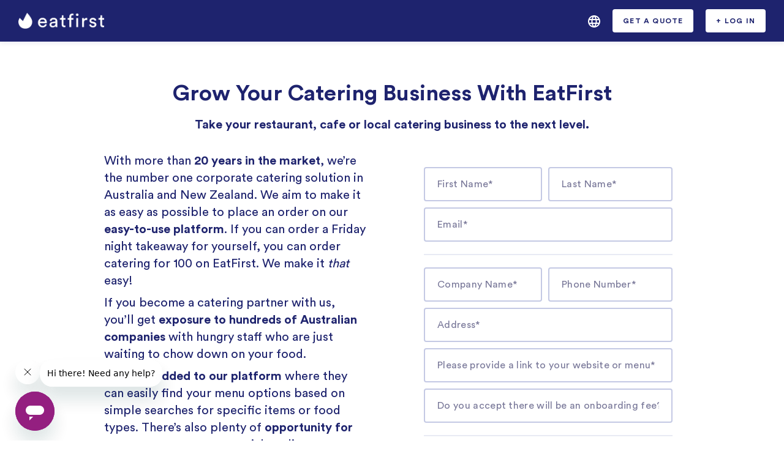

--- FILE ---
content_type: text/html
request_url: https://www.eatfirst.com.au/en-au/about/become-a-supplier
body_size: 25258
content:
<!DOCTYPE html><!-- Last Published: Wed Jan 21 2026 01:21:28 GMT+0000 (Coordinated Universal Time) --><html data-wf-domain="au.eatfirst.com" data-wf-page="65a5d1bfe9fb3f850baa6a67" data-wf-site="5e45dcd19582afaa22b5a343" lang="en"><head><meta charset="utf-8"/><title>Become a Corporate Catering Partner in Australia | EatFirst</title><meta content="Become our corporate &amp; events catering, kitchen supplies &amp; alcohol delivery partner and grow in Sydney, Melbourne, Brisbane, Canberra, Perth &amp; Adelaide." name="description"/><meta content="Become a Corporate Catering Partner in Australia | EatFirst" property="og:title"/><meta content="Become our corporate &amp; events catering, kitchen supplies &amp; alcohol delivery partner and grow in Sydney, Melbourne, Brisbane, Canberra, Perth &amp; Adelaide." property="og:description"/><meta content="Become a Corporate Catering Partner in Australia | EatFirst" property="twitter:title"/><meta content="Become our corporate &amp; events catering, kitchen supplies &amp; alcohol delivery partner and grow in Sydney, Melbourne, Brisbane, Canberra, Perth &amp; Adelaide." property="twitter:description"/><meta property="og:type" content="website"/><meta content="summary_large_image" name="twitter:card"/><meta content="width=device-width, initial-scale=1" name="viewport"/><meta content="m8ur9mhzq-anXV5wxh6Tq_ejrWsHvG9POFSxu2bz1aw" name="google-site-verification"/><link href="https://cdn.prod.website-files.com/5e45dcd19582afaa22b5a343/css/eatfirst-au.webflow.shared.f6aa614c0.css" rel="stylesheet" type="text/css" integrity="sha384-9qphTA2u+2Pd1wpOzgDxwDl9uwdjx6TWTSp2Byj3LFHK6iwA8XHqsD4hlj5AE9xB" crossorigin="anonymous"/><script type="text/javascript">!function(o,c){var n=c.documentElement,t=" w-mod-";n.className+=t+"js",("ontouchstart"in o||o.DocumentTouch&&c instanceof DocumentTouch)&&(n.className+=t+"touch")}(window,document);</script><link href="https://cdn.prod.website-files.com/5e45dcd19582afaa22b5a343/5f9256f1af76f81234c0ebc1_ef-fav-icon%2032.png" rel="shortcut icon" type="image/x-icon"/><link href="https://cdn.prod.website-files.com/5e45dcd19582afaa22b5a343/5ed4cbe88a3127466c77e619_orderinwc.png" rel="apple-touch-icon"/><!-- Google Tag Manager -->
<script>(function(w,d,s,l,i){w[l]=w[l]||[];w[l].push({'gtm.start':
new Date().getTime(),event:'gtm.js'});var f=d.getElementsByTagName(s)[0],
j=d.createElement(s),dl=l!='dataLayer'?'&l='+l:'';j.async=true;j.src=
'https://www.googletagmanager.com/gtm.js?id='+i+dl;f.parentNode.insertBefore(j,f);
})(window,document,'script','dataLayer','GTM-KK28793S');</script>
<!-- End Google Tag Manager -->
<script>
  !function(){
    var i="cioanalytics", analytics=(window[i]=window[i]||[]);
    if(!analytics.initialize)
      if(analytics.invoked)
        window.console && console.error && console.error("Snippet included twice.");
      else {
        analytics.invoked=!0;
        analytics.methods=["trackSubmit","trackClick","trackLink","trackForm","pageview","identify","reset","group","track","ready","alias","debug","page","once","off","on","addSourceMiddleware","addIntegrationMiddleware","setAnonymousId","addDestinationMiddleware"];
        analytics.factory=function(e){
          return function(){
            var t=Array.prototype.slice.call(arguments);
            t.unshift(e);
            analytics.push(t);
            return analytics
          }
        };
        for(var e=0;e<analytics.methods.length;e++){
          var key=analytics.methods[e];
          analytics[key]=analytics.factory(key)
        }
        analytics.load=function(key,e){
          var t=document.createElement("script");
          t.type="text/javascript";
          t.async=!0;
          t.setAttribute('data-global-customerio-analytics-key', i);
          t.src="https://cdp.customer.io/v1/analytics-js/snippet/" + key + "/analytics.min.js";
          var n=document.getElementsByTagName("script")[0];
          n.parentNode.insertBefore(t,n);
          analytics._writeKey=key;
          analytics._loadOptions=e
        };
        analytics.SNIPPET_VERSION="4.15.3";

        // Load with anonymous in-app messaging enabled
        analytics.load("3533fe155f42a39fd58f", {
          "integrations": {
            "Customer.io In-App Plugin": {
              anonymousInApp: true
            }
          }
        });

        analytics.page();
      }
  }();
</script>


<script
  src="https://js.sentry-cdn.com/912399761d3e15d7842e439adbc84a07.min.js"
  crossorigin="anonymous"
></script>
<script>
  Sentry.onLoad(function() {
    Sentry.init({
      environment: window.location.href.includes("webflow.io") ? "staging" : "production",
      replaysSessionSampleRate: 0.1,
      replaysOnErrorSampleRate: 1.0,
    });
  });
</script>
<!--Segment and 2026/01/20 PostHog check with Growth about WebflowHead2026/01/20.html for version before PostHog-->
<script>
  // Load PostHog JS
  !function(t,e){var o,n,p,r;e.__SV||(window.posthog=e,e._i=[],e.init=function(i,s,a){function g(t,e){var o=e.split(".");2==o.length&&(t=t[o[0]],e=o[1]),t[e]=function(){t.push([e].concat(Array.prototype.slice.call(arguments,0)))}}(p=t.createElement("script")).type="text/javascript",p.crossOrigin="anonymous",p.async=!0,p.src=s.api_host+"/static/array.js",(r=t.getElementsByTagName("script")[0]).parentNode.insertBefore(p,r);var u=e;for(void 0!==a?u=e[a]=[]:a="posthog",u.people=u.people||[],u.toString=function(t){var e="posthog";return"posthog"!==a&&(e+="."+a),t||(e+=" (stub)"),e},u.people.toString=function(){return u.toString(1)+".people (stub)"},o="capture identify alias people.set people.set_once set_config register register_once unregister opt_out_capturing has_opted_out_capturing opt_in_capturing reset isFeatureEnabled onFeatureFlags getFeatureFlag getFeatureFlagPayload reloadFeatureFlags group updateEarlyAccessFeatureEnrollment getEarlyAccessFeatures getActiveMatchingSurveys getSurveys getNextSurveyStep".split(" "),n=0;n<o.length;n++)g(u,o[n]);e._i.push([i,s,a])},e.__SV=1)}(document,window.posthog||[]);
  
  // Ikaros linkedInMW
  function linkedInMW({ payload, next, integration }) {
        const event = payload.obj.event;

        const conversionIdMap = {
            "Order Created": 12519716,
            "Quote Requested": 12519724,
            "User Signed Up": 12519732,
            "Lead Submitted": 12654116,
        };

        if (event in conversionIdMap) {
            window.lintrk("track", { conversion_id: conversionIdMap[event] });
        }

        next(payload);
    }
  
  // Segment Script from Ikaros
  !(function () {
    const writeKey = window.location.hostname.includes("webflow.io")
        ? "spuQflRwUESDPMNs8rj7j8oqEGuHSqZO"
        : "DjdjPdUzOFNf11rHRvycARFOtKE1YoE3";

    var analytics = (window.analytics = window.analytics || []);
    if (!analytics.initialize)
        if (analytics.invoked)
            window.console &&
                console.error &&
                console.error("Segment snippet included twice.");
        else {
            analytics.invoked = !0;
            analytics.methods = [
                "trackSubmit",
                "trackClick",
                "trackLink",
                "trackForm",
                "pageview",
                "identify",
                "reset",
                "group",
                "track",
                "ready",
                "alias",
                "debug",
                "page",
                "once",
                "off",
                "on",
                "addSourceMiddleware",
                "addIntegrationMiddleware",
                "setAnonymousId",
                "addDestinationMiddleware",
            ];
            analytics.factory = function (e) {
                return function () {
                    var t = Array.prototype.slice.call(arguments);
                    t.unshift(e);
                    analytics.push(t);
                    return analytics;
                };
            };
            for (var e = 0; e < analytics.methods.length; e++) {
                var key = analytics.methods[e];
                analytics[key] = analytics.factory(key);
            }
            analytics.load = function (key, e) {
                var t = document.createElement("script");
                t.type = "text/javascript";
                t.async = !0;
                t.src =
                    "https://cdn.segment.com/analytics.js/v1/" +
                    key +
                    "/analytics.min.js";
                var n = document.getElementsByTagName("script")[0];
                n.parentNode.insertBefore(t, n);
                analytics._loadOptions = e;
            };
            analytics._writeKey = writeKey;
            analytics.SNIPPET_VERSION = "4.15.3";
            //  analytics.addSourceMiddleware(gaClientIdMW); // GA4 Workaround
            analytics.addDestinationMiddleware(
                "LinkedIn Insight Tag",
                linkedInMW
            );

            analytics.load(writeKey);
          
          	analytics.ready(() => {
                window.posthog.init("phc_VT3OTwxA9gYOi0AIll3OX1AvJTQsYwb3XwSQx3j3we3", {
                    api_host: 'https://us.i.posthog.com',
                    segment: window.analytics, 
                    capture_pageview: false, // You want this false if you are going to use segment's `analytics.page()` for pageviews

                    loaded: (posthog) => {
                      // When the posthog library has loaded, call `analytics.page()` explicitly.
                      window.analytics.page()
                      // If you're calling analytics.identify, you still need to call posthog.identify too
                      // posthog.identify('[user unique id]')
                    }
                });
            })
        }
})();
</script>

<!-- Start VWO Async SmartCode -->
<link rel="preconnect" href="https://dev.visualwebsiteoptimizer.com" />
<script type='text/javascript' id='vwoCode'>
window._vwo_code || (function() {
var account_id=783703,
version=2.0,
settings_tolerance=2000,
hide_element='body',
hide_element_style = 'opacity:0 !important;filter:alpha(opacity=0) !important;background:none !important',
/* DO NOT EDIT BELOW THIS LINE */
f=false,w=window,d=document,v=d.querySelector('#vwoCode'),cK='_vwo_'+account_id+'_settings',cc={};try{var c=JSON.parse(localStorage.getItem('_vwo_'+account_id+'_config'));cc=c&&typeof c==='object'?c:{}}catch(e){}var stT=cc.stT==='session'?w.sessionStorage:w.localStorage;code={use_existing_jquery:function(){return typeof use_existing_jquery!=='undefined'?use_existing_jquery:undefined},library_tolerance:function(){return typeof library_tolerance!=='undefined'?library_tolerance:undefined},settings_tolerance:function(){return cc.sT||settings_tolerance},hide_element_style:function(){return'{'+(cc.hES||hide_element_style)+'}'},hide_element:function(){return typeof cc.hE==='string'?cc.hE:hide_element},getVersion:function(){return version},finish:function(){if(!f){f=true;var e=d.getElementById('_vis_opt_path_hides');if(e)e.parentNode.removeChild(e)}},finished:function(){return f},load:function(e){var t=this.getSettings(),n=d.createElement('script'),i=this;if(t){n.textContent=t;d.getElementsByTagName('head')[0].appendChild(n);if(!w.VWO||VWO.caE){stT.removeItem(cK);i.load(e)}}else{n.fetchPriority='high';n.src=e;n.type='text/javascript';n.onerror=function(){_vwo_code.finish()};d.getElementsByTagName('head')[0].appendChild(n)}},getSettings:function(){try{var e=stT.getItem(cK);if(!e){return}e=JSON.parse(e);if(Date.now()>e.e){stT.removeItem(cK);return}return e.s}catch(e){return}},init:function(){if(d.URL.indexOf('__vwo_disable__')>-1)return;var e=this.settings_tolerance();w._vwo_settings_timer=setTimeout(function(){_vwo_code.finish();stT.removeItem(cK)},e);var t=d.currentScript,n=d.createElement('style'),i=this.hide_element(),r=t&&!t.async&&i?i+this.hide_element_style():'',c=d.getElementsByTagName('head')[0];n.setAttribute('id','_vis_opt_path_hides');v&&n.setAttribute('nonce',v.nonce);n.setAttribute('type','text/css');if(n.styleSheet)n.styleSheet.cssText=r;else n.appendChild(d.createTextNode(r));c.appendChild(n);this.load('https://dev.visualwebsiteoptimizer.com/j.php?a='+account_id+'&u='+encodeURIComponent(d.URL)+'&vn='+version)}};w._vwo_code=code;code.init();})();
</script>
<!-- End VWO Async SmartCode -->

<link href="https://global-uploads.webflow.com" rel="preconnect">

<meta name="google-site-verification" content="sO-6i4YmNZQ1GDeku09hiwwo2v3h3ziCDaXjfn2hCrA" />


<style>
  body {
  -webkit-font-smoothing: antialiased;
}
  
.w-slider-dot.w-active {
  background-color: #EDEDF2;
  }
  
.w-slider-dot {
  background-color: #7F7FA0;
  margin-left: 7px;
  margin-right: 7px;
  height: 12px
  width: 12px;
  }
   

.slick-slider {
  user-select: auto !important;
  }

.disabled-btn-bg, .disabled-btn-bg:hover {
  background-color: gray !important;
  color: #fff !important;
}
  
  .logos_logo {
    justify-content: center !important;
    align-items: center !important;
    display: flex !important;  
  }  

  .logos_slider .slick-slider {
    margin-top: 0 !important;
  }
  
</style>


<link rel="stylesheet" href="https://cdnjs.cloudflare.com/ajax/libs/slick-carousel/1.9.0/slick-theme.min.css" />
<link rel="stylesheet" href="https://cdnjs.cloudflare.com/ajax/libs/slick-carousel/1.9.0/slick.min.css" />

<script src="https://cdnjs.cloudflare.com/ajax/libs/intl-tel-input/17.0.18/js/intlTelInput.min.js" integrity="sha512-hpJ6J4jGqnovQ5g1J39VtNq1/UPsaFjjR6tuCVVkKtFIx8Uy4GeixgIxHPSG72lRUYx1xg/Em+dsqxvKNwyrSg==" crossorigin="anonymous" referrerpolicy="no-referrer"></script>

<script src="https://assets.caterdesk-static.com/eat-autocomplete-address.min.js"></script>
<script type="text/javascript" src="https://maps.googleapis.com/maps/api/js?key=AIzaSyBLv8e9Ag9UEgbBSVhgE8GZSwwcLs2UxYs&libraries=places&callback=initializeAutocomplete" defer></script>

<script src="https://assets.caterdesk-static.com/eat-custom-code.min.js"></script>

<meta name="ahrefs-site-verification" content="67360b3b5e58ca5eb2af2936d4876e74532e23643a0ec797d0b6f799e7ad4344">
<script async id="er-pixel" src="https://engineroom-cdn.s3.ap-southeast-2.amazonaws.com/engineRoomPixel.js?bk=77%7CtkLt8jPIywK7vB5uRRGJNJ9uweNX9g1xmMKQAYoN"></script>
<script src="https://analytics.ahrefs.com/analytics.js" data-key="TS5i+FmLnfj21LctuBCnNg" async></script>

<script type="application/ld+json">
{
  "@context": "https://schema.org",
  "@type": "Organization",
  "name": "EatFirst",
  "url": "https://www.eatfirst.com.au",
  "logo": "https://www.eatfirst.com.au/logo.png",
  "sameAs": [
    "https://www.linkedin.com/company/eatfirst",
    "https://www.facebook.com/eatfirstAU"
  ]
}
</script>

<script type="application/ld+json">
{
  "@context": "https://schema.org",
  "@type": "WebPage",
  "name": "Corporate Catering Australia | EatFirst",
  "description": "Australia’s leading corporate catering platform offering office lunches, events, and more.",
  "url": "https://www.eatfirst.com.au/corporate-catering"
}
</script>
<link rel="canonical" href="https://www.eatfirst.com.au/en-au/about/become-a-supplier">
<script src="https://cdn.prod.website-files.com/5e45dcd19582afaa22b5a343%2F652d31f3dc22d7b4ee708e44%2F66ceca183518446d5a2156b2%2Fclarity_script-9.3.8.js" type="text/javascript"></script></head><body class="body"><div class="page"><div class="nav_component"><div data-collapse="medium" data-animation="default" data-duration="400" data-easing="ease" data-easing2="ease" role="banner" class="nav_navbar w-nav"><div class="navigation-container"><div class="nav_left"><a href="/en-au" class="brand w-nav-brand"><img src="https://cdn.prod.website-files.com/5e45dcd19582afaa22b5a343/5f8974565e523ca3bf4fbee9_ef-white-logo-2.png" width="120" height="30" alt="" class="brand-img"/></a></div><nav role="navigation" class="nav-menu w-nav-menu"><div class="nav-menu-right"><div class="nav-unit"><div data-hover="true" data-delay="0" class="location-dropdown w-dropdown"><div class="location-dropdown-toggle w-dropdown-toggle"><img src="https://cdn.prod.website-files.com/5e45dcd19582afaa22b5a343/613046cf01138ed00683b6aa_location-icon.svg" loading="lazy" alt="" class="location-dropdown-icon-img"/></div><nav class="dropdown-list-holder w-dropdown-list"><div class="dropdown-actual-list location-list"><div class="dropdown-links"><a href="/en-au" class="dropdown-link location-link w-inline-block"><div class="dropdown-link-icon flag"><img src="https://cdn.prod.website-files.com/60daab61e0a5410f0980d800/60daab62e0a5411cd280d926_australia.svg" loading="lazy" alt="" class="dropdown-link-icon-img"/></div><div>Australia</div></a><a href="https://feedr.co/en-gb" class="dropdown-link location-link w-inline-block"><div class="dropdown-link-icon flag"><img src="https://cdn.prod.website-files.com/60daab61e0a5410f0980d800/60daab62e0a54169ed80d938_united-kingdom.svg" loading="lazy" alt="" class="dropdown-link-icon-img"/></div><div>United Kingdom</div></a><a href="https://www.eatfirst.com/de-de" class="dropdown-link location-link w-inline-block"><div class="dropdown-link-icon flag"><img src="https://cdn.prod.website-files.com/60daab61e0a5410f0980d800/60daab61e0a54157a480d841_germany.svg" loading="lazy" alt="" class="dropdown-link-icon-img"/></div><div>Germany</div></a><a href="https://www.eatfirst.com/nl-nl" class="dropdown-link location-link w-inline-block"><div class="dropdown-link-icon flag"><img src="https://cdn.prod.website-files.com/60daab61e0a5410f0980d800/60daab61e0a54106b280d85b_netherlands.svg" loading="lazy" alt="" class="dropdown-link-icon-img"/></div><div>Netherlands</div></a><a href="/en-nz" class="dropdown-link location-link w-inline-block"><div class="dropdown-link-icon flag"><img src="https://cdn.prod.website-files.com/5e45dcd19582afaa22b5a343/6133439d659b1a5bb9cdf610_new-zealand.svg" loading="lazy" alt="" class="dropdown-link-icon-img"/></div><div>new zealand</div></a><a href="/en-sg" class="dropdown-link location-link w-inline-block"><div class="dropdown-link-icon flag"><img src="https://cdn.prod.website-files.com/5e45dcd19582afaa22b5a343/613343a2eb2b4f6e50b3be32_singapore.svg" loading="lazy" alt="" class="dropdown-link-icon-img"/></div><div>Singapore</div></a></div></div></nav></div></div><div class="nav-unit"><div data-hover="true" data-delay="0" class="header4_nav_dropdown w-dropdown"><div class="button-dropdown-toggle w-dropdown-toggle"><div>Get a quote</div></div><nav class="dropdown-list-holder is-account-list is-within-header4 w-dropdown-list"><div class="dropdown-actual-list"><div class="dropdown-links"><a href="/en-au/l/go" class="dropdown-link w-inline-block"><div class="dropdown-link-icon"><img alt="" loading="lazy" src="https://cdn.prod.website-files.com/5e45dcd19582afaa22b5a343/613046cf01138e4bf983b6b9_bell-3.png" class="dropdown-link-icon-img"/></div><div>Catering / Events</div></a><a href="/en-au/meal-plans" class="dropdown-link w-inline-block"><div class="dropdown-link-icon"><img alt="" loading="lazy" src="https://cdn.prod.website-files.com/5e45dcd19582afaa22b5a343/613046cf01138ee38a83b6a8_delivery-3.png" class="dropdown-link-icon-img"/></div><div>Staff Meal Plans</div></a><a href="/en-au/c/kitchen-supplies/australia" class="dropdown-link w-inline-block"><div class="dropdown-link-icon"><img loading="lazy" src="https://cdn.prod.website-files.com/5e45dcd19582afaa22b5a343/613046cf01138e615983b6b5_pantry-3.png" alt="Icon of Luna Park in Melbourne" class="dropdown-link-icon-img"/></div><div>Office Kitchen / Pantry</div></a><a href="/en-au/pop-ups" class="dropdown-link w-inline-block"><div class="dropdown-link-icon"><img loading="lazy" src="https://cdn.prod.website-files.com/5e45dcd19582afaa22b5a343/605eaff2ef79d66862b179bf_food-truck%20-%20b.png" alt="Icon of Luna Park in Melbourne" class="dropdown-link-icon-img"/></div><div>Pop-ups</div></a></div></div></nav></div></div><div class="nav-unit"><div data-hover="true" data-delay="0" class="button-dropdown w-dropdown"><div class="button-dropdown-toggle w-dropdown-toggle"><div>+ LOG IN</div></div><nav class="dropdown-list-holder is-account-list is-left-adjusted w-dropdown-list"><div class="dropdown-actual-list is-account-list"><div class="dropdown-links"><a data-id="customer-portal" href="https://www.eatfirst.com/en-au/authentication/login?destination=%2Fen-au%2Foffice-catering%2Fvendors" class="dropdown-link w-inline-block"><div class="dropdown-link-icon small"><img src="https://cdn.prod.website-files.com/5e45dcd19582afaa22b5a343/613046cf01138ed0f083b6b4_5ea956bfecdbea9e0a682430_003-log-in.svg" loading="lazy" alt="" class="dropdown-link-icon-img"/></div><div>Customer Portal</div></a><a href="https://www.eatfirst.com/en-au/authentication/login?destination=%2Fen-au%2Fsupplier%2Forders%2Fupcoming" class="dropdown-link w-inline-block"><div class="dropdown-link-icon small"><img src="https://cdn.prod.website-files.com/5e45dcd19582afaa22b5a343/613046cf01138ed0f083b6b4_5ea956bfecdbea9e0a682430_003-log-in.svg" loading="lazy" alt="" class="dropdown-link-icon-img"/></div><div>Supplier Portal</div></a><a href="/en-au/referral-program" class="dropdown-link w-inline-block"><div class="dropdown-link-icon small"><img src="https://cdn.prod.website-files.com/5e45dcd19582afaa22b5a343/64f89f2bb2f5586690900cf6_users%201.svg" loading="lazy" alt="" class="dropdown-link-icon-img"/></div><div>Refer a Friend</div></a></div></div></nav></div></div></div></nav><div class="nav_right"><div class="menu-button-white w-nav-button"><div class="nav1_icon w-embed"><svg xmlns="http://www.w3.org/2000/svg" width="100%" height="100%" viewBox="0 0 33 23" preserveAspectRatio="xMidYMid meet" aria-hidden="true" role="img">
  <defs>
    <style>
      .cls-1 {
        fill-rule: evenodd;
      }
    </style>
  </defs>
  <path id="Menu" class="cls-1" d="M86.5,1344h30a1.5,1.5,0,0,0,0-3h-30A1.5,1.5,0,0,0,86.5,1344Zm30,7h-30a1.5,1.5,0,0,0,0,3h30A1.5,1.5,0,0,0,116.5,1351Zm0,10h-30a1.5,1.5,0,0,0,0,3h30A1.5,1.5,0,0,0,116.5,1361Z" transform="translate(-85 -1341)" fill="currentColor"/>
</svg></div></div></div></div></div><div class="w-embed"><style>
@media screen and (min-width: 992px) {
  .header_component {
    min-height: calc(100vh - 68px);
  }
}

@media screen and (max-width: 992px) {
  .header_component {
    min-height: calc(100svh - 68px);
  }
}

.nav_navbar {
	max-width: 86rem;
}
</style></div><div class="variative-headers-styles w-embed"><style>

@media screen and (min-width: 992px) {
 [header-type="Sidebar"].header_content-layout {
    padding-right: 1.5rem;
  }
  }

@media screen and (min-width: 768px) {
 [header-type="Sidebar"].header_centered_form .marketplace-button {
    width: 91px;
    height: 54px;
    color: transparent !important;
    background-position: 50%;
    padding: 0;
    overflow: hidden;
  }
  }

@media screen and (min-width: 768px) {
 [header-type="Sidebar"].header_centered_form .marketplace-field {
    padding-right: 16px;
  }
  }
  
  @media screen and (max-width: 767px) {
 [header-type="Sidebar"].header_centered_form .marketplace-field {
    padding-right: 0;
  }
  }


[header-type="Sidebar"].header_centered_element {
  display: none;
}


@media screen and (min-width: 767px) {
  [header-type="Sidebar"].header_content-top {
    text-align: left;
  }
}


@media screen and (max-width: 767px) {
  [header-type="Sidebar"].header_mobile-style {
    width: 100%;
    text-align: center;
    background-color: #fff;
    border-radius: 0.25rem;
    flex-direction: column;
    align-items: stretch;
    margin-left: auto;
    margin-right: auto;
    padding: 1rem 0.25rem;
    display: flex;
  }
  
}

/* Hide .header_sidebar_element when header-type is "Centered" */
[header-type="Centered"].header_sidebar_element {
  display: none;
}

[header-type="Centered"].header_sidebar_element .header_sidebar_image  {
  display: none;
}

[header-type="Centered"].header_content-top {
  text-align: center;
}


@media screen and (max-width: 767px) {
  [header-type="Centered"].header_content-layout {
 	  height: 100%;
    flex-direction: column;
    justify-content: space-between;

}
}


@media screen and (max-width: 767px) {
  [header-type="Centered"].header_mobile-style {
 	 height: 100%;
    background-color: transparent;
    border-radius: 0;
    justify-content: space-between;
    display: flex;
}
}

@media screen and (max-width: 767px) {
  [header-type="Centered"].header_mobile-style.is-with-no-image {
 	 height: 100%;
    background-color: transparent;
    border-radius: 0;
    justify-content: center;
    display: flex;
}
}

@media screen and (max-width: 767px) {
  [header-type="Sidebar"].header_mobile-style {
 	 	margin-top: 18svh;
    background: transparent;
}
[header-type="Sidebar"].header_mobile-style.is-without-image {
 	 	margin-top: 0;
    background: transparent;
}

}

/*
@media screen and (max-width: 479px) {
  .header_centered_visual-image {
    height: 62svh !important; 
  }
  .header_centered_overlay {
    bottom: 4svh !important; 
  }
}*/

@supports (height: 62svh) {
  @media screen and (max-width: 479px) {
    .header_centered_visual-image {
      height: 62svh !important; 
    }
    .header_centered_overlay {
      bottom: 4svh !important; 
    }
  }
}

@supports not (height: 62svh) {
  @media screen and (max-width: 479px) {
    .header_centered_visual-image {
      min-height: 62vh !important; 
    }
    .header_centered_overlay {
      bottom: 4vh !important; 
    }
  }
}


[header-type="Dual CTA"].header_sidebar_element {
  display: none;
}

[header-type="Dual CTA"].header_sidebar_element .header_sidebar_image  {
  display: none;
}

[header-type="Dual CTA"].header_content-top {
  text-align: center;
}


[header-type="Dual CTA"].header_centered_form  {
  display: none;
}

[header-type="Dual CTA"].header_content-layout  {
  max-width: 60rem;
}

[header-type="Dual CTA"].header_content-top  {
  max-width: 48rem;
  width: 100%;
  margin-left: auto;
  margin-right: auto;
}

@media screen and (min-width: 768px) {
[header-type="Dual CTA"] .marketplace-button  {
  	width: 91px;
    height: 54px;
    color: transparent !important;
    background-position: 50%;
    padding: 0;
    overflow: hidden;
}
}
 [header-type="Dual CTA"] .marketplace-field {
    padding-right: 0;
  }

 [header-type="Dual CTA"] .header_content-top .tick-list-2-col_component li {
    min-width: auto;
  }
  
@media screen and (max-width: 768px) {
 [header-type="Dual CTA"].header_mobile-style.is-without-image {
  background-color: transparent;
	}
}

 [header-type="Dual CTA"].header_dual_layout {
 	display: flex;
 }
</style></div><div class="global-styles w-embed"><style>
:root {
--shadow-medium: 0 24px 24px 0 rgba(31, 35, 106, 0), 0 16px 16px 0 rgba(31, 35, 106, 0.04), 0 8px 8px 0 rgba(31, 35, 106, 0.04), 0 4px 4px 0 rgba(31, 35, 106, 0.04), 0 2px 2px 0 rgba(31, 35, 106, 0.04), 0 0 1px 0 rgba(31, 35, 106, 0.24);
--shadow-large: 0 24px 24px 0 rgba(31, 35, 106, 0.04), 0 16px 16px 0 rgba(31, 35, 106, 0.04), 0 8px 8px 0 rgba(31, 35, 106, 0.06), 0 4px 4px 0 rgba(31, 35, 106, 0.06), 0 2px 2px 0 rgba(31, 35, 106, 0.06), 0 0 1px 0 rgba(31, 35, 106, 0.24);
}

/* Make text look crisper and more legible in all browsers */
body {
  -webkit-font-smoothing: antialiased;
  -moz-osx-font-smoothing: grayscale;
  font-smoothing: antialiased;
  text-rendering: optimizeLegibility;
}

/* Focus state style for keyboard navigation for the focusable elements */
*[tabindex]:focus-visible,
  input[type="file"]:focus-visible {
   outline: 0.125rem solid #4d65ff;
   outline-offset: 0.125rem;
}

/* Get rid of top margin on first element in any rich text element */
.w-richtext > :not(div):first-child, .w-richtext > div:first-child > :first-child {
  margin-top: 0 !important;
}

/* Get rid of bottom margin on last element in any rich text element */
.w-richtext>:last-child, .w-richtext ol li:last-child, .w-richtext ul li:last-child {
	margin-bottom: 0 !important;
}

/* Prevent all click and hover interaction with an element */
.pointer-events-off {
	pointer-events: none;
}

/* Enables all click and hover interaction with an element */
.pointer-events-on {
  pointer-events: auto;
}

/* Create a class of .div-square which maintains a 1:1 dimension of a div */
.div-square::after {
	content: "";
	display: block;
	padding-bottom: 100%;
}

/* Make sure containers never lose their center alignment */
.container-medium,.container-small, .container-large {
	margin-right: auto !important;
  margin-left: auto !important;
}


a {
  color: inherit;
  text-decoration: inherit;
  font-size: inherit;
}

/* 
Make the following elements inherit typography styles from the parent and not have hardcoded values. 
Important: You will not be able to style for example "All Links" in Designer with this CSS applied.
Uncomment this CSS to use it in the project. Leave this message for future hand-off.
*/
/*
a,
.w-input,
.w-select,
.w-tab-link,
.w-nav-link,
.w-dropdown-btn,
.w-dropdown-toggle,
.w-dropdown-link {
  color: inherit;
  text-decoration: inherit;
  font-size: inherit;
}
*/

/* Apply "..." after 3 lines of text */
.text-style-3lines {
	display: -webkit-box;
	overflow: hidden;
	-webkit-line-clamp: 3;
	-webkit-box-orient: vertical;
}

/* Apply "..." after 2 lines of text */
.text-style-2lines {
	display: -webkit-box;
	overflow: hidden;
	-webkit-line-clamp: 2;
	-webkit-box-orient: vertical;
}

/* Adds inline flex display */
.display-inlineflex {
  display: inline-flex;
}

/* These classes are never overwritten */
.hide {
  display: none !important;
}



--shadow-medium: 0 24px 24px 0 rgb(0 31 31 / 0%), 0 16px 16px 0 rgb(0 31 31 / 4%), 0 8px 8px 0 rgb(0 31 31 / 4%), 0 4px 4px 0 rgb(0 31 31 / 4%), 0 2px 2px 0 rgb(0 31 31 / 4%), 0 0 1px 0 rgb(0 31 31 / 24%);

@media screen and (max-width: 991px) {
    .hide, .hide-tablet {
        display: none !important;
    }
}
  @media screen and (max-width: 767px) {
    .hide-mobile-landscape{
      display: none !important;
    }
}
  @media screen and (max-width: 479px) {
    .hide-mobile{
      display: none !important;
    }
}
 
.margin-0 {
  margin: 0rem !important;
}
  
.padding-0 {
  padding: 0rem !important;
}

.spacing-clean {
padding: 0rem !important;
margin: 0rem !important;
}

.margin-top {
  margin-right: 0rem !important;
  margin-bottom: 0rem !important;
  margin-left: 0rem !important;
}

.padding-top {
  padding-right: 0rem !important;
  padding-bottom: 0rem !important;
  padding-left: 0rem !important;
}
  
.margin-right {
  margin-top: 0rem !important;
  margin-bottom: 0rem !important;
  margin-left: 0rem !important;
}

.padding-right {
  padding-top: 0rem !important;
  padding-bottom: 0rem !important;
  padding-left: 0rem !important;
}

.margin-bottom {
  margin-top: 0rem !important;
  margin-right: 0rem !important;
  margin-left: 0rem !important;
}

.padding-bottom {
  padding-top: 0rem !important;
  padding-right: 0rem !important;
  padding-left: 0rem !important;
}

.margin-left {
  margin-top: 0rem !important;
  margin-right: 0rem !important;
  margin-bottom: 0rem !important;
}
  
.padding-left {
  padding-top: 0rem !important;
  padding-right: 0rem !important;
  padding-bottom: 0rem !important;
}
  
.margin-horizontal {
  margin-top: 0rem !important;
  margin-bottom: 0rem !important;
}

.padding-horizontal {
  padding-top: 0rem !important;
  padding-bottom: 0rem !important;
}

.margin-vertical {
  margin-right: 0rem !important;
  margin-left: 0rem !important;
}
  
.padding-vertical {
  padding-right: 0rem !important;
  padding-left: 0rem !important;
}


@media (max-width: 992px) {
    .logos_slider {
        mask-image: linear-gradient(to right, transparent 0%, #1F236A 10%, #1F236A 90%, transparent 100%);
        -webkit-mask: linear-gradient(to right, transparent 0%, #1F236A 10%, #1F236A 90%, transparent 100%);
    }
}


.text-style-link1 {
  text-decoration-color: #DDDEE8;
  text-decoration-skip-ink: none;
  text-decoration-thickness: 1px;
  text-underline-offset: 8px;
}

.text-style-link1:hover {
  text-decoration-color: #A3A5BF;
  text-decoration-skip-ink: none;
  text-decoration-thickness: 1px;
  text-underline-offset: 8px;
}

.header_centered_second-cta_link {
  text-decoration-color: #8A257E50;
  text-decoration-skip-ink: none;
  text-decoration-thickness: 1px;
  text-underline-offset: 3px;
}

.header_centered_second-cta_link:hover {
  text-decoration-color: #8A257E;
  text-decoration-skip-ink: none;
  text-decoration-thickness: 1px;
  text-underline-offset: 3px;
}

.text-style-highlight1 {
	background-position: top left;
    background-repeat: no-repeat;
    padding: 1px 6px 2px 6px;
    border-radius: 10px;
    background-size: 100% auto;
    background-color: white;
}


.nav1_link-block1:hover::after {
  content: '';
  position: absolute;
  top: -8px;
  left: -8px;
  right: -8px;
  bottom: -8px;
  background-color: #F5F5FC;
  z-index: -1;
  border-radius: .5rem;
  padding: 8px;
}
.nav1_link-block1 {
  position: relative;
}

[ef-force="text-color-white"] {
	color: white !important;
}
</style></div></div><header class="section_header"><div class="postion-relative"><div class="z-index-1"><div class="page-padding"><div class="padding-vertical padding-xlarge"><div><div class="margin-bottom margin-medium"><div class="layout-centered"><h1 class="heading-xlarge">Grow your catering business with EatFirst</h1><div class="margin-top margin-small"><h2 class="heading-medium">Take your restaurant, cafe or local catering business to the next level.</h2></div></div></div><div class="layout-centered not-text"><div class="max-width-940"><div class="simple-columns_component"><div class="simple-columns_column"><div class="text-size-20"><div class="simple-rich-text w-richtext"><p>With more than <strong>20 years in the market</strong>, we’re the number one corporate catering solution in Australia and New Zealand. We aim to make it as easy as possible to place an order on our <strong>easy-to-use platform</strong>. If you can order a Friday night takeaway for yourself, you can order catering for 100 on EatFirst. We make it <em>that</em> easy!</p><p>If you become a catering partner with us, you’ll get <strong>exposure to hundreds of Australian companies</strong> with hungry staff who are just waiting to chow down on your food.</p><p>You’ll be <strong>added to our platform</strong> where they can easily find your menu options based on simple searches for specific items or food types. There’s also plenty of <strong>opportunity for extra exposure</strong> on our social media accounts and web pages that are designed to help match customers with the perfect catering option.</p></div></div></div><div class="simple-columns_column"><div class="hero-register-form-wrapper full-width-form w-form"><form id="Supplier-Form" name="wf-form-Supplier-Form" data-name="Supplier Form" method="get" track-form="0" class="hero-register-form p12" data-wf-page-id="65a5d1bfe9fb3f850baa6a67" data-wf-element-id="58d16b5c-0d70-9a3f-4aef-d45cbcfd4a1b"><div class="form-columns w-row"><div class="form-column pr10 w-col w-col-6"><input class="field w-input" maxlength="256" name="First-Name" data-name="First Name" placeholder="First Name*" type="text" id="First-Name" required=""/></div><div class="form-column w-col w-col-6"><input class="field w-input" maxlength="256" name="Last-Name" data-name="Last Name" placeholder="Last Name*" type="text" id="Last-Name" required=""/></div></div><input class="field w-input" maxlength="256" name="Email" data-name="Email" placeholder="Email*" type="email" id="Email" required=""/><div class="form-divider"></div><div class="form-columns w-row"><div class="form-column pr10 w-col w-col-6"><input class="field w-input" maxlength="256" name="Company-Name" data-name="Company Name" placeholder="Company Name*" type="text" id="Company-Name" required=""/></div><div class="form-column w-col w-col-6"><input class="field w-input" maxlength="256" name="Phone-Number" data-name="Phone Number" placeholder="Phone Number*" type="tel" id="Phone-Number" required=""/></div></div><input class="field w-input" maxlength="256" name="Address" data-name="Address" placeholder="Address*" type="text" id="Address" required=""/><input class="field w-input" maxlength="256" name="Link-to-menu-or-website" data-name="Link To Menu Or Website" placeholder="Please provide a link to your website or menu*" type="text" id="Link-to-menu-or-website" required=""/><input class="field w-input" maxlength="256" name="Do-you-accept-there-will-be-an-onboarding-fee" data-name="Do you accept there will be an onboarding fee?*" placeholder="Do you accept there will be an onboarding fee?*" type="text" id="Do-you-accept-there-will-be-an-onboarding-fee" required=""/><div class="form-divider"></div><textarea id="What-makes-your-corporate-catering-offering-a-good-fit-for-the-EatFirst-platform" name="What-makes-your-corporate-catering-offering-a-good-fit-for-the-EatFirst-platform" maxlength="5000" data-name="What makes your corporate catering offering a good fit for the EatFirst platform?*" placeholder="What makes your corporate catering offering a good fit for the EatFirst platform?*" required="" class="field text-area w-input"></textarea><textarea id="Do-you-have-professional-imagery-for-all-menu-items" name="Do-you-have-professional-imagery-for-all-menu-items" maxlength="5000" data-name="Do you have professional imagery for all menu items?*" placeholder="Do you have professional imagery for all menu items?*" required="" class="field text-area w-input"></textarea><div class="margin-top margin-xsmall"><input type="submit" data-wait="Please wait..." class="button-secondary is-small w-button" value="Apply Now"/></div></form><div class="success-message white mt20 w-form-done"><div>Thank you!</div></div><div class="w-form-fail"><div>Oops! Something went wrong while submitting the form.</div></div></div></div></div></div></div></div></div></div></div><div class="background-image_component"><img src="https://cdn.prod.website-files.com/5e45dcd19582afaa22b5a343/64a7b45818d252b695bf3ecc_Full%20Hero%20-%20BecomeASupplier.webp" loading="lazy" sizes="(max-width: 2800px) 100vw, 2800px" srcset="https://cdn.prod.website-files.com/5e45dcd19582afaa22b5a343/64a7b45818d252b695bf3ecc_Full%20Hero%20-%20BecomeASupplier-p-500.webp 500w, https://cdn.prod.website-files.com/5e45dcd19582afaa22b5a343/64a7b45818d252b695bf3ecc_Full%20Hero%20-%20BecomeASupplier-p-800.webp 800w, https://cdn.prod.website-files.com/5e45dcd19582afaa22b5a343/64a7b45818d252b695bf3ecc_Full%20Hero%20-%20BecomeASupplier-p-1080.webp 1080w, https://cdn.prod.website-files.com/5e45dcd19582afaa22b5a343/64a7b45818d252b695bf3ecc_Full%20Hero%20-%20BecomeASupplier-p-1600.webp 1600w, https://cdn.prod.website-files.com/5e45dcd19582afaa22b5a343/64a7b45818d252b695bf3ecc_Full%20Hero%20-%20BecomeASupplier-p-2000.webp 2000w, https://cdn.prod.website-files.com/5e45dcd19582afaa22b5a343/64a7b45818d252b695bf3ecc_Full%20Hero%20-%20BecomeASupplier.webp 2800w" alt="" class="background-image_image"/></div></div></header><section class="section is-logos-section"><div class="container"><h3 class="logos_heading">Trusted by</h3><div class="logos-wrapper mono-white-logos"><div class="logo-box"><img src="https://cdn.prod.website-files.com/5e45dcd19582afaa22b5a343/5e45fd8b2b94137ac496ddc6_cisco.svg" width="120" height="50" loading="lazy" alt="Cisco" class="logo-img"/></div><div class="logo-box"><img src="https://cdn.prod.website-files.com/5e45dcd19582afaa22b5a343/5e45fd8c55dc0c05872bc72e_gumtree.svg" width="120" height="60" loading="lazy" alt="Gumtree" class="logo-img"/></div><div class="logo-box"><img src="https://cdn.prod.website-files.com/5e45dcd19582afaa22b5a343/6436acfd28bd4e5576739ed4_redbullenergydrink22.svg" width="120" height="60" loading="lazy" alt="Red Bull" class="logo-img"/></div><div class="logo-box"><img src="https://cdn.prod.website-files.com/5e45dcd19582afaa22b5a343/6436aa3752823e81b4660c55_Monday_logo%201.svg" width="120" height="60" loading="lazy" alt="Monday.com" class="logo-img"/></div><div class="logo-box"><img src="https://cdn.prod.website-files.com/5e45dcd19582afaa22b5a343/6436aa363336445650233166_svgexport-2%201.svg" width="120" height="60" loading="lazy" alt="Afterpay" class="logo-img"/></div><div class="logo-box"><img src="https://cdn.prod.website-files.com/5e45dcd19582afaa22b5a343/5e45fd8b2b941344f196ddc7_Coca%20Cola%20logo.svg" width="120" height="60" loading="lazy" alt="Coca Cola" class="logo-img is-medium"/></div><div class="logo-box"><img src="https://cdn.prod.website-files.com/5e45dcd19582afaa22b5a343/5e45fd8c55dc0c099d2bc72f_Bupa_logo.svg" width="120" height="60" loading="lazy" alt="Bupa" class="logo-img"/></div></div><div class="w-embed"><style>
@media screen and (max-width: 1111px) {
	@-webkit-keyframes scroll {
  0% {
    transform: translateX(0);
  }
  100% {
    transform: translateX(calc(-33.333vw * 8));
  }
}
@keyframes scroll {
  0% {
    transform: translateX(0);
  }
  100% {
    transform: translateX(calc(-33.333vw * 8));
  }
}

.logos-wrapper {
  -webkit-animation: scroll 30s linear infinite;
          animation: scroll 30s linear infinite;
  display: flex;
  width: calc(33.333vw * 16);
}
.logos-wrapper .logo-box {
  height: 50px;
  width: 25vw;
}
}

@media screen and (max-width: 768px) and (min-width: 480px) {
  .logos-wrapper .logo-box {
    width: 25vw;
  }
}

@media screen and (min-width: 768px) and (max-width: 1111px) {
  .logos-wrapper .logo-box {
    width: 16.66666vw;
  }
}
</style></div></div><section id="start" class="section-anchor"></section></section><div class="section pt80"><div class="container"><div class="benefits-flex"><div class="benefit-box"><div class="box-title"><img src="https://cdn.prod.website-files.com/5e45dcd19582afaa22b5a343/5e7c51b47f13f050b713cc6c_sales.png" width="50" alt="" class="box-icon"/><h3 class="heading-medium smaller inline-text">Boost your sales</h3></div><p>You’ll get your own dedicated webpage to promote your business and menu. We’ll even provide valuable data and marketing support to help develop and grow your business.</p></div><div class="benefit-box"><div class="box-title"><img src="https://cdn.prod.website-files.com/5e45dcd19582afaa22b5a343/5e7c514f0938251c6cbfa215_money.png" width="50" alt="" class="box-icon"/><h3 class="heading-medium">We’ll chase the money</h3></div><p>We manage invoicing and debt collection, so you can focus on catering. Consistent monthly payment is deposited into your bank.</p></div><div class="benefit-box"><div class="box-title"><img src="https://cdn.prod.website-files.com/5e45dcd19582afaa22b5a343/5e7c514e3fcdee51cd8b84e9_penpaper.png" width="50" alt="" class="box-icon"/><h3 class="heading-medium smaller inline-text">No contracts. No sign-up fees</h3></div><p>You never have to worry about being locked into a contract. Send us your menu and we&#x27;ll do the rest. All we ask is a small commission on the orders you receive, so we only make money when you do.</p></div><div class="benefit-box"><div class="box-title"><img src="https://cdn.prod.website-files.com/5e45dcd19582afaa22b5a343/5e7c514e7f13f08f8013cadb_happyface.png" width="50" alt="" class="box-icon"/><h3 class="heading-medium smaller inline-text">You’re in control</h3></div><p>We don&#x27;t want to run your business – you’re the expert. We want to work as partners. You can accept or decline orders, change your menus and determine where and when you can deliver.</p></div></div></div></div><div class="section"><div class="container"><div class="section-intro no-border"><h2 class="heading-large">Take your business further</h2></div><div class="video-wrapper"><div style="padding-top:56.17021276595745%" class="video w-video w-embed"><iframe class="embedly-embed" src="//cdn.embedly.com/widgets/media.html?src=https%3A%2F%2Fwww.youtube.com%2Fembed%2F24-DshpY-QA%3Ffeature%3Doembed&display_name=YouTube&url=https%3A%2F%2Fwww.youtube.com%2Fwatch%3Fv%3D24-DshpY-QA&image=https%3A%2F%2Fi.ytimg.com%2Fvi%2F24-DshpY-QA%2Fhqdefault.jpg&key=96f1f04c5f4143bcb0f2e68c87d65feb&type=text%2Fhtml&schema=youtube" scrolling="no" title="YouTube embed" frameborder="0" allow="autoplay; fullscreen" allowfullscreen="true"></iframe></div></div></div></div><div class="section"><div class="container"><div class="section-intro no-border align-center"><h2 class="heading-large">How does it work?</h2></div><div class="how-it-works-simple"><div class="how-simple-box"><img src="https://cdn.prod.website-files.com/5e45dcd19582afaa22b5a343/5e7c56b5ee55b08e095263fa_deliverycart.png" alt="" class="how-simple-icon"/><h3 class="heading-medium">We send you orders</h3></div><div class="how-simple-box"><img src="https://cdn.prod.website-files.com/5e45dcd19582afaa22b5a343/5e7c514eee55b0cec952477e_fastdelivery.png" alt="" class="how-simple-icon"/><h3 class="heading-medium">You deliver the catering</h3></div><div class="how-simple-box"><img src="https://cdn.prod.website-files.com/5e45dcd19582afaa22b5a343/5e7c514eee55b0eb8352477f_billing.png" alt="" class="how-simple-icon"/><h3 class="heading-medium">We invoice the client</h3></div><div class="how-simple-box"><img src="https://cdn.prod.website-files.com/5e45dcd19582afaa22b5a343/5e7c514f0938251c6cbfa215_money.png" alt="" class="how-simple-icon"/><h3 class="heading-medium">Order-In pays you</h3></div></div></div></div><section class="section slider-inside"><div class="container"><div class="section-intro mobile-margins"><h3 class="heading-large">Hear from our happy clients</h3><div class="subtitle">We happily support offices all across Australia</div></div><div class="w-dyn-list"><div role="list" class="slick-slider w-dyn-items"><div role="listitem" class="slick-slide w-dyn-item"><div class="testimonial"><div class="testimonial-left"><div class="testimonial-photo-wrapper"><img loading="lazy" width="500" height="500" src="https://cdn.prod.website-files.com/5e465eaf479e4cc0ef41f077/64b7879c1e856c72396561f9_5f5c6b95f0ee5f0eb7954084_5ef0223c83d07169d4f3a3da_sarah-aerison%20(1)-3.webp" alt="" class="testimonial-photo-img"/><div class="testimonial-photo-bottom technology"><div class="text-block">Engineering</div></div></div></div><div class="testimonial-right"><div class="testimonial-right-top"><h4 class="testimonials_heading">So easy to use!</h4><p class="p p-testimonial">We use EatFirst for event catering and weekly fruit and milk deliveries. The website is so easy to use and offers a wide range of catering choices. We especially love the festive packages on offer each year, such as the Easter Hotcross bun boxes. Rose, our account manager, is so positive and always ready to assist us when we need something. Thank you Rose and the team for everything you do 😊</p><div class="services-tags"><p class="p bold inline">We helped with: </p><div class="testimonial-service-tag">Functions &amp; Events</div><div class="testimonial-service-tag">Kitchen Supplies</div><div class="testimonial-service-tag">Corporate Catering</div></div></div><div class="testimonial-right-bottom"><div class="testimonial-author-info"><img src="https://cdn.prod.website-files.com/5e45dcd19582afaa22b5a343/5e460de555dc0cb3ee2c68aa_mdash.svg" alt="" class="dash"/><div class="testimonial-round-photo"><img width="50" height="50" loading="lazy" src="https://cdn.prod.website-files.com/5e465eaf479e4cc0ef41f077/64b7879c1e856c72396561f9_5f5c6b95f0ee5f0eb7954084_5ef0223c83d07169d4f3a3da_sarah-aerison%20(1)-3.webp" alt="" class="mobile-testimonial-img"/></div><div class="p bold">Sarah Jahn</div><div><div class="testimonial-inline-text">Office Manager</div><div class="testimonial-inline-text"> @ </div><div class="testimonial-inline-text">Aerison</div></div></div><div class="testimonial-company-logo"><img width="120" height="30" loading="lazy" src="https://cdn.prod.website-files.com/5e465eaf479e4cc0ef41f077/5f5c6b9fbc45c12aedeb9a8d_download-6-2.png" alt="" class="testimonial-company-logo-img"/></div></div></div></div></div><div role="listitem" class="slick-slide w-dyn-item"><div class="testimonial"><div class="testimonial-left"><div class="testimonial-photo-wrapper"><img loading="lazy" width="500" height="500" src="https://cdn.prod.website-files.com/5e465eaf479e4cc0ef41f077/64b7878a6dd0663112adf184_5f5c6ad8dfc5132ed97079fb_5eefee94bfcf6a81144131f9_brigette-spotify-2.webp" alt="" class="testimonial-photo-img"/><div class="testimonial-photo-bottom technology"><div class="text-block">Technology</div></div></div></div><div class="testimonial-right"><div class="testimonial-right-top"><h4 class="testimonials_heading">Genuine service &amp; easy ordering! </h4><p class="p p-testimonial">Spotify uses EatFirst for our staff lunches and pantry. The wonderful team at EatFirst makes my life easier by offering a wide range of food for staff to enjoy, as well as keeping everything running smoothly. Thank you Mel, Michael &amp; Leanne!
</p><div class="services-tags"><p class="p bold inline">We helped with: </p><div class="testimonial-service-tag">Staff Lunches</div><div class="testimonial-service-tag">Meal Plans</div><div class="testimonial-service-tag">Kitchen Supplies</div></div></div><div class="testimonial-right-bottom"><div class="testimonial-author-info"><img src="https://cdn.prod.website-files.com/5e45dcd19582afaa22b5a343/5e460de555dc0cb3ee2c68aa_mdash.svg" alt="" class="dash"/><div class="testimonial-round-photo"><img width="50" height="50" loading="lazy" src="https://cdn.prod.website-files.com/5e465eaf479e4cc0ef41f077/64b7878a6dd0663112adf184_5f5c6ad8dfc5132ed97079fb_5eefee94bfcf6a81144131f9_brigette-spotify-2.webp" alt="" class="mobile-testimonial-img"/></div><div class="p bold">Brigette Brown</div><div><div class="testimonial-inline-text">Office Manager</div><div class="testimonial-inline-text"> @ </div><div class="testimonial-inline-text">Spotify</div></div></div><div class="testimonial-company-logo"><img width="120" height="30" loading="lazy" src="https://cdn.prod.website-files.com/5e465eaf479e4cc0ef41f077/5ef05b4703e9b109cff82ac5_Spotify_Logo_RGB_Green%201-2.png" alt="" class="testimonial-company-logo-img"/></div></div></div></div></div><div role="listitem" class="slick-slide w-dyn-item"><div class="testimonial"><div class="testimonial-left"><div class="testimonial-photo-wrapper"><img loading="lazy" width="500" height="500" src="https://cdn.prod.website-files.com/5e465eaf479e4cc0ef41f077/64b78775d5d1531e2ce6df6e_5f5c6c36c0d8e148b454513a_5e6819b877999141fc419b5a_alex-kelly-3-2.webp" alt="" class="testimonial-photo-img"/><div class="testimonial-photo-bottom technology"><div class="text-block">Tech / Automotive</div></div></div></div><div class="testimonial-right"><div class="testimonial-right-top"><h4 class="testimonials_heading">Delicious food &amp; great customer service</h4><p class="p p-testimonial">EatFirst is perfect for keeping our kitchen well-stocked with food &amp; drinks. We love the wide selection of snacks and fresh fruit. Michael from EatFirst always goes out of his way to make sure we have what we need, and to recommend new products for our pantry. Highly recommend!</p><div class="services-tags"><p class="p bold inline">We helped with: </p><div class="testimonial-service-tag">Kitchen Supplies</div><div class="testimonial-service-tag">Corporate Catering</div><div class="testimonial-service-tag w-dyn-bind-empty"></div></div></div><div class="testimonial-right-bottom"><div class="testimonial-author-info"><img src="https://cdn.prod.website-files.com/5e45dcd19582afaa22b5a343/5e460de555dc0cb3ee2c68aa_mdash.svg" alt="" class="dash"/><div class="testimonial-round-photo"><img width="50" height="50" loading="lazy" src="https://cdn.prod.website-files.com/5e465eaf479e4cc0ef41f077/64b78775d5d1531e2ce6df6e_5f5c6c36c0d8e148b454513a_5e6819b877999141fc419b5a_alex-kelly-3-2.webp" alt="" class="mobile-testimonial-img"/></div><div class="p bold">Alex Kelly</div><div><div class="testimonial-inline-text">Building and Facilities Manager</div><div class="testimonial-inline-text"> @ </div><div class="testimonial-inline-text">carsales.com.au</div></div></div><div class="testimonial-company-logo"><img width="120" height="30" loading="lazy" src="https://cdn.prod.website-files.com/5e465eaf479e4cc0ef41f077/5f5c6cb3b26f2aed9a23db52_5f5c6b3b9cac7e118f22b5c3_5e6819dc70623fb9ef3ed2f4_carsales-logo-2%201-2.png" alt="" class="testimonial-company-logo-img"/></div></div></div></div></div></div></div></div></section><div class="overflow-hidden"><section class="section grey p30"><div class="container"><div class="section-intro no-border align-center"><h2 class="heading-large section-title dark">As Featured in</h2></div><div class="logos-wrapper mono-white-logos"><div class="logo-box"><img src="https://cdn.prod.website-files.com/5e45dcd19582afaa22b5a343/5e7c5c97ee55b079ea52793b_herald%20sun.png" alt="" class="logo-img"/></div><div class="logo-box"><img src="https://cdn.prod.website-files.com/5e45dcd19582afaa22b5a343/5e7c5c983e38b8982248140f_business%20review.png" alt="" class="logo-img"/></div><div class="logo-box"><img src="https://cdn.prod.website-files.com/5e45dcd19582afaa22b5a343/5e7c5c97093825bb64bfc75e_bfm.png" alt="" class="logo-img bfm-logo"/></div><div class="logo-box"><img src="https://cdn.prod.website-files.com/5e45dcd19582afaa22b5a343/5e7c5c967cb7f0240a6a1da9_the-australian.png" alt="" class="logo-img"/></div><div class="logo-box press"><img src="https://cdn.prod.website-files.com/5e45dcd19582afaa22b5a343/5e7c5c97d9703e449a4a385a_business%20news.png" alt="" class="logo-img"/></div><div class="logo-box"><img src="https://cdn.prod.website-files.com/5e45dcd19582afaa22b5a343/5e7c5c977cb7f0258e6a1daf_business%20chief.png" alt="" class="logo-img"/></div></div></div><section id="clients" class="section-anchor"></section></section></div><footer class="section_footer"><div class="padding-global"><div class="footer_component"><div class="footer_top"><a href="/en-au" class="footer_logo w-inline-block"><img src="https://cdn.prod.website-files.com/5e45dcd19582afaa22b5a343/65aa84dd30f76e385b6b5477_logo-eatfirst-default.png" loading="lazy" width="120" height="50" alt="" srcset="https://cdn.prod.website-files.com/5e45dcd19582afaa22b5a343/65aa84dd30f76e385b6b5477_logo-eatfirst-default-p-500.png 500w, https://cdn.prod.website-files.com/5e45dcd19582afaa22b5a343/65aa84dd30f76e385b6b5477_logo-eatfirst-default.png 1840w" sizes="(max-width: 479px) 100vw, 120px" class="footer_logo"/></a><div class="footer_top_right"><a href="tel:1300851900" class="footer_icon-link1 w-inline-block"><div class="footer_icon-link1-icon w-embed"><svg width="100%" height="100%" viewBox="0 0 17 17" fill="none" xmlns="http://www.w3.org/2000/svg">
<path d="M16.1156 12.6526C15.9763 13.7112 15.4564 14.6829 14.6531 15.3862C13.8497 16.0895 12.8177 16.4764 11.75 16.4745C5.54688 16.4745 0.500007 11.4276 0.500007 5.22445C0.498093 4.15671 0.884919 3.12478 1.58824 2.3214C2.29155 1.51802 3.26326 0.998128 4.32188 0.858826C4.58958 0.82614 4.86067 0.880906 5.09468 1.01495C5.3287 1.14899 5.51309 1.35513 5.62032 1.60258L7.27032 5.28617V5.29555C7.35242 5.48496 7.38633 5.69176 7.36901 5.89748C7.3517 6.1032 7.2837 6.30142 7.1711 6.47445C7.15704 6.49555 7.14219 6.51508 7.12657 6.53461L5.50001 8.46273C6.08516 9.6518 7.32891 10.8846 8.5336 11.4713L10.4352 9.85336C10.4538 9.83766 10.4734 9.82305 10.4938 9.80961C10.6666 9.6943 10.8655 9.62391 11.0725 9.60481C11.2794 9.58572 11.4878 9.61851 11.6789 9.70023L11.6891 9.70492L15.3695 11.3541C15.6174 11.461 15.8241 11.6452 15.9585 11.8793C16.093 12.1133 16.1481 12.3846 16.1156 12.6526Z" fill="currentColor"/>
</svg></div><div>1300 851 900</div></a><div class="footer_socials"><a href="https://www.facebook.com/eatfirst.global" target="_blank" class="footer_socials_button w-inline-block"><div class="footer_socials_button-icon w-embed"><svg width="100%" height="100%" viewBox="0 0 12 21" fill="none" xmlns="http://www.w3.org/2000/svg">
<path d="M7.62696 20.9746V11.8517H10.8433L11.3248 8.29628H7.62687V6.02631C7.62687 4.99694 7.92707 4.29548 9.47757 4.29548L11.455 4.2946V1.11469C11.113 1.07144 9.93908 0.974609 8.57354 0.974609C5.72241 0.974609 3.77047 2.63147 3.77047 5.6743V8.29628H0.545898V11.8517H3.77047V20.9745H7.62696V20.9746Z" fill="currentColor"/>
</svg></div></a><a href="https://x.com/eatfirst" target="_blank" class="footer_socials_button w-inline-block"><div class="footer_socials_button-icon w-embed"><svg viewBox="0 0 24 24" aria-hidden="true" width="100%" height="100%" class="r-4qtqp9 r-yyyyoo r-dnmrzs r-bnwqim r-lrvibr r-m6rgpd r-1nao33i r-rxcuwo r-1777fci r-m327ed r-494qqr"><g><path d="M18.244 2.25h3.308l-7.227 8.26 8.502 11.24H16.17l-5.214-6.817L4.99 21.75H1.68l7.73-8.835L1.254 2.25H8.08l4.713 6.231zm-1.161 17.52h1.833L7.084 4.126H5.117z" fill="currentColor"></path></g></svg></div></a><a href="https://www.instagram.com/eatfirst.global/" target="_blank" class="footer_socials_button w-inline-block"><div class="footer_socials_button-icon w-embed"><svg width="100%" height="10)%" viewBox="0 0 20 21" fill="none" xmlns="http://www.w3.org/2000/svg">
<path d="M10 0.974609C13.9946 0.974609 15.9921 0.974878 17.4307 1.92676C18.0729 2.35174 18.6229 2.90172 19.0479 3.54395C19.9997 4.98254 20 6.98001 20 10.9746C20 14.9692 19.9997 16.9667 19.0479 18.4053C18.6229 19.0475 18.0729 19.5975 17.4307 20.0225C15.9921 20.9743 13.9946 20.9746 10 20.9746C6.0054 20.9746 4.00793 20.9743 2.56934 20.0225C1.92711 19.5975 1.37713 19.0475 0.952148 18.4053C0.000268933 16.9667 0 14.9692 0 10.9746C0 6.98001 0.000268936 4.98254 0.952148 3.54395C1.37713 2.90172 1.92711 2.35174 2.56934 1.92676C4.00793 0.974878 6.0054 0.974609 10 0.974609ZM10 5.79785C7.14084 5.79785 4.8224 8.11548 4.82227 10.9746C4.82227 13.8339 7.14075 16.1523 10 16.1523C12.8592 16.1522 15.1768 13.8338 15.1768 10.9746C15.1766 8.11554 12.8591 5.79795 10 5.79785ZM10 7.54883C11.8917 7.54892 13.4256 9.0829 13.4258 10.9746C13.4258 12.8664 11.8918 14.4003 10 14.4004C8.10812 14.4004 6.57422 12.8665 6.57422 10.9746C6.57436 9.08284 8.1082 7.54883 10 7.54883ZM15.3818 4.32129C14.71 4.32129 14.165 4.86625 14.165 5.53809C14.1653 6.20972 14.7101 6.75391 15.3818 6.75391C16.0533 6.75368 16.5974 6.20958 16.5977 5.53809C16.5977 4.86639 16.0535 4.32152 15.3818 4.32129Z" fill="currentColor"/>
</svg></div></a><a href="https://www.linkedin.com/company/eatfirst-global/" target="_blank" class="footer_socials_button w-inline-block"><div class="footer_socials_button-icon w-embed"><svg width="100%" height="100%" viewBox="0 0 20 20" fill="none" xmlns="http://www.w3.org/2000/svg">
<path d="M0 2.66377C0 2.02243 0.225232 1.49333 0.675676 1.07647C1.12612 0.659599 1.71172 0.451172 2.43243 0.451172C3.14029 0.451172 3.71299 0.656386 4.15058 1.06685C4.60102 1.49013 4.82625 2.04167 4.82625 2.72149C4.82625 3.33717 4.60747 3.85023 4.16988 4.26069C3.71944 4.68397 3.12741 4.89561 2.39382 4.89561H2.37452C1.66666 4.89561 1.09396 4.68397 0.656371 4.26069C0.218784 3.83741 0 3.3051 0 2.66377ZM0.250965 19.4988V6.64646H4.53668V19.4988H0.250965ZM6.9112 19.4988H11.1969V12.3223C11.1969 11.8733 11.2484 11.527 11.3514 11.2833C11.5315 10.8472 11.805 10.4784 12.1718 10.177C12.5386 9.87556 12.9987 9.72486 13.5521 9.72486C14.9936 9.72486 15.7143 10.6933 15.7143 12.6301V19.4988H20V12.1299C20 10.2315 19.5496 8.79172 18.6486 7.81048C17.7477 6.82924 16.5573 6.33862 15.0772 6.33862C13.417 6.33862 12.1236 7.0505 11.1969 8.47426V8.51274H11.1776L11.1969 8.47426V6.64646H6.9112C6.93693 7.0569 6.94981 8.33315 6.94981 10.4752C6.94981 12.6173 6.93693 15.6251 6.9112 19.4988Z" fill="currentColor"/>
</svg></div></a><a href="https://www.youtube.com/@OrderInCatering" target="_blank" class="footer_socials_button w-inline-block"><div class="footer_socials_button-icon w-embed"><svg width="100%" height="100%" viewBox="0 0 22 16" fill="none" xmlns="http://www.w3.org/2000/svg">
<path d="M11.4874 15.7296L6.97385 15.6452C5.51246 15.6158 4.04744 15.6745 2.61471 15.37C0.435191 14.915 0.280786 12.684 0.119218 10.8126C-0.103406 8.18165 -0.0172219 5.50297 0.402899 2.89399C0.640072 1.43009 1.57344 0.556563 3.01686 0.461507C7.88948 0.116535 12.7945 0.157418 17.6563 0.31836C18.1698 0.333114 18.6868 0.413754 19.1931 0.505544C21.6923 0.95323 21.7533 3.48145 21.9153 5.60973C22.0768 7.75998 22.0086 9.92127 21.6998 12.0569C21.4521 13.8251 20.978 15.3079 18.9776 15.4511C16.4712 15.6383 14.0223 15.7889 11.5089 15.741C11.509 15.7296 11.4946 15.7296 11.4874 15.7296ZM8.83387 11.253C10.7226 10.1447 12.5754 9.05495 14.4534 7.95415C12.5611 6.84591 10.7118 5.75615 8.83387 4.65535V11.253Z" fill="currentColor"/>
</svg></div></a></div></div></div><div class="footer_main"><div class="footer_main_item"><a href="#" class="footer_heading">DELIVERY LOCATIONS</a><div class="footer_links"><a href="https://www.eatfirst.com.au/en-au/c/locations/adelaide" class="footer_link">Adelaide</a><a href="https://www.eatfirst.com.au/en-au/c/locations/brisbane" class="footer_link">Brisbane</a><a href="https://www.eatfirst.com.au/en-au/c/locations/canberra" class="footer_link">Canberra</a><a href="https://www.eatfirst.com.au/en-au/c/locations/gold-coast" class="footer_link">Gold Coast</a><a href="https://www.eatfirst.com.au/en-au/c/locations/melbourne" class="footer_link">Melbourne</a><a href="https://www.eatfirst.com.au/en-au/c/locations/newcastle" class="footer_link">Newcastle</a><a href="https://www.eatfirst.com.au/en-au/c/locations/perth" class="footer_link">Perth</a><a href="https://www.eatfirst.com.au/en-au/c/locations/sydney" class="footer_link">Sydney</a><a href="https://www.eatfirst.com.au/en-au/c/locations/australia" class="footer_link">See all cities</a></div></div><div class="footer_main_item"><h2 class="footer_heading">Catering SERVICES</h2><div class="footer_links"><a href="/en-au/c/corporate-catering/australia" class="footer_link">Corporate catering</a><a href="/en-au/c/kitchen-supplies/australia" class="footer_link">Kitchen supplies</a><a href="/en-au/c/functions-and-events/australia" class="footer_link">Functions and events</a><a href="https://www.ohmylunch.com.au/en-au" class="footer_link">Staff meal plans</a></div></div><div class="footer_main_item"><h2 class="footer_heading">CUISINES &amp; Types</h2><div class="footer_links"><a href="https://www.eatfirst.com.au/en-au/c/corporate-catering/breakfast-and-teas" class="footer_link">Breakfast and teas</a><a href="https://www.eatfirst.com.au/en-au/c/corporate-catering/finger-food" class="footer_link">Finger foods</a><a href="https://www.eatfirst.com.au/en-au/c/corporate-catering/indian-catering" class="footer_link">Indian</a><a href="https://www.eatfirst.com.au/en-au/c/corporate-catering/mexican-catering" class="footer_link">Mexican</a><a href="https://www.eatfirst.com.au/en-au/c/corporate-catering/pizza-and-more" class="footer_link">Pizza</a><a href="https://www.eatfirst.com.au/en-au/c/blog/the-ultimate-guide-to-special-diet-catering" class="footer_link">Special diet catering</a><a href="https://www.eatfirst.com.au/en-au/c/corporate-catering/sushi-catering" class="footer_link">Sushi</a><a href="https://www.eatfirst.com.au/en-au/c/corporate-catering/vietnamese-catering" class="footer_link">Vietnamese</a></div></div><div class="footer_main_item"><h2 class="footer_heading">ABOUT US</h2><div class="footer_links"><a href="/en-au/how-it-works" class="footer_link">How we work</a><a href="/en-au/resources/quantity-guidelines" class="footer_link">Quantity guidelines</a><a href="https://www.eatfirst.com.au/en-au/sustainable-catering" class="footer_link">Sustainable catering</a><a href="https://www.eatfirst.com.au/en-au/about/corporate-social-responsibility-2024" class="footer_link">Corporate social responsibility</a><a href="/en-au/about/modern-slavery-statement" class="footer_link">Modern slavery statement</a><a href="/en-au/resources/blog" class="footer_link">Blog</a><a href="/en-au/about/terms-and-conditions" class="footer_link">Terms and conditions</a><a href="https://eatfirst.zendesk.com/hc/en-us" target="_blank" class="footer_link">Help center</a></div></div><div class="footer_main_item"><h2 class="footer_heading">Get in touch</h2><div class="footer_links"><a href="https://www.eatfirst.com/en-au/catering-quote" class="footer_link">Get a quote</a><a href="/en-au/about/contact-us" class="footer_link">Contact us</a><a href="https://www.eatfirst.com/en-au/authentication/signup?destination=%2Fdashboard&amp;intent=gm" class="footer_link">Create an account</a><a href="/en-au/about/become-a-supplier" aria-current="page" class="footer_link w--current">Become a supplier</a><a href="/en-au/about/meet-the-eatfirst-team" class="footer_link">Our team</a><a href="/en-au/about/careers" class="footer_link">Careers</a></div></div></div><div class="footer_bottom"><div>Copyright © 2025 Order-In Pty Ltd, All Rights Reserved | ABN: 80 094 041 988</div><a href="/en-au/about/privacy-policy" class="footer_link">Privay &amp; Policy</a></div></div></div></footer></div><script src="https://d3e54v103j8qbb.cloudfront.net/js/jquery-3.5.1.min.dc5e7f18c8.js?site=5e45dcd19582afaa22b5a343" type="text/javascript" integrity="sha256-9/aliU8dGd2tb6OSsuzixeV4y/faTqgFtohetphbbj0=" crossorigin="anonymous"></script><script src="https://cdn.prod.website-files.com/5e45dcd19582afaa22b5a343/js/webflow.schunk.e0c428ff9737f919.js" type="text/javascript" integrity="sha384-ar82P9eriV3WGOD8Lkag3kPxxkFE9GSaSPalaC0MRlR/5aACGoFQNfyqt0dNuYvt" crossorigin="anonymous"></script><script src="https://cdn.prod.website-files.com/5e45dcd19582afaa22b5a343/js/webflow.schunk.f586cac4a4884851.js" type="text/javascript" integrity="sha384-xPNk9E8Jlz9LlqLMe07wXYm6i3Uj2fu7yczAQMYUjopalo/9vTHzzjpw2empgvNt" crossorigin="anonymous"></script><script src="https://cdn.prod.website-files.com/5e45dcd19582afaa22b5a343/js/webflow.03e0f46d.f68d29150a1859df.js" type="text/javascript" integrity="sha384-yCzqwtFfWBKXxBT5hd7I83BtAyYmOE+Mmg4d014SfXMHfzXF3+pum0usV/aKXuM4" crossorigin="anonymous"></script><!-- Google Tag Manager (noscript) -->
<noscript><iframe src="https://www.googletagmanager.com/ns.html?id=GTM-KK28793S"
height="0" width="0" style="display:none;visibility:hidden"></iframe></noscript>
<!-- End Google Tag Manager (noscript) -->
<script src="https://cdn.popupsmart.com/bundle.js" data-id="997251" async defer></script>

<!-- Start of eatfirst Zendesk Widget script -->
<script id="ze-snippet" src="https://static.zdassets.com/ekr/snippet.js?key=d979a06f-e006-4d2d-95d5-7a2f63dd6497"> </script>
<!-- End of eatfirst Zendesk Widget script -->

<script async src="https://tag.clearbitscripts.com/v1/pk_45d9b6ac78295b9f61e71ebc8799971f/tags.js" referrerpolicy="strict-origin-when-cross-origin"></script>

<script src="https://fengyuanchen.github.io/datepicker/js/datepicker.js"></script>
<script src="//cdnjs.cloudflare.com/ajax/libs/timepicker/1.3.5/jquery.timepicker.min.js"></script>

<script defer>
//// ikaros 2021 ////
//// Marketing Tracker ////

function handleTrack(e) {
	// resolve interpolation here (!)
	let properties = JSON.parse(e.target.dataset.ikEventProps || '{}');  // Optional
	analytics.track(e.target.dataset.ikEventName, properties)
}

// Avoid reference error — need to ensure analytics js is loaded
window.addEventListener('load', (event) => {
  // Loop through all tagged elements
	const events = document.querySelectorAll('[data-ik-event-name]');
	events.forEach(e => {
		if (e.nodeName === 'FORM') {
			e.addEventListener('submit', handleTrack); // Form submissions
		} else {
			e.addEventListener('click', handleTrack); // Clicks
		}
	});
});
</script>

<script>
  function pageTitle() {
	  try {
    	return document.title.split('|')[0].trim();
	  } catch (e) {
    	return;
	  }
  }
  // Attach page title to ALL forms (we can list which forms we want but this 'just works' at the cost of also adding it to address forms going to the marketplace.
  $('form').append(`<input type="hidden" name="Current Page" value="${pageTitle()}">`);
</script>



<!--
<script>
/// ikaros - Webflow Language Switcher ////

SITEMAP_PATH =
  '/hreflang.json';

// Pull hreflang json file
const getHreflang = async (url) => {
  return fetch(url)
    .then((response) => response.text())
    .then((text) => {
      const data = JSON.parse(text);
      // Using sessions storage for now to avoid having to manage updating the datasets in the background / on intervals
      // TODO: Use local storage or indexedDB + update/refresh data in the background
      sessionStorage.setItem('hreflangSwitcher', text);  // TODO: is this even needed? Could just rely on browser 
      return data;
    });
  // todo: error
};

// Load data from session storage if available or pull from endpoint
const loadHreflang = async () => {
  //   const text = sessionStorage.getItem('hreflangSwitcher');
  const text = null;
  if (!text) {
    return getHreflang(SITEMAP_PATH);
  } else {
    return JSON.parse(text);
  }
};

// Replace targets in switcher
const buildSwitcher = async () => {
  // Get data from storage or if none is available — load from endpoint
  const data = await loadHreflang();
  const currentPath = document.location.pathname; // Full path incl. locale
  const currentPathPlain = document.location.pathname.substring(6) || '/'; // Path excl. locale — edge case for root path -- TODO: Fix in hreflang.json generator
  const currentLocale = document.location.pathname.substring(1, 6); // Locale excl. leading '/'
  
  const lookupGroup = data.lookups[currentPathPlain];
  const alternateLocales = data.alternates[lookupGroup];

  // TBD if to include
  // // Check for overlap — if none hide switcher
  // const requestedLocales = [...document.querySelectorAll('.language-selector-link')].map(e => e.id)
  // const overlap = alternateLocales.filter(value => requestedLocales.includes(value))

  // If at least one requested alternate locale exists
  if (alternateLocales) {
    // Add destination urls
    document.querySelectorAll('.language-selector-link').forEach((e) => {
       const link = alternateLocales[e.id];
       if (link) {
           e.href = `/${e.id}${link}`;
       } else {
            e.style.display = 'none'; // Hide link if no matching alternate locale available 
       };
    });
  } else if (document.getElementById('language-selector')) {
    // Hide if none or one hreflang tag
    document.getElementById('language-selector').style.display = 'none';
  }
};

// On pageload
buildSwitcher();
</script>
-->


<!-- HREF Prefix Workaround for Dynamic (CMS-driven) page references -->
<script>
const fixHrefPrefix = href => {
	if (href === undefined) {
    	return href;
    } else {
        return href.replace(/(^\/[a-z]{2}-[a-z]{2})(-)(.*)/i, '$1/c/$3')
    };
}
$('a').each((i, e) => {
    const href = $(e).attr('href');
    const newHref = fixHrefPrefix(href);
    $(e).attr('href', newHref);
})
</script>

<script src="https://cdnjs.cloudflare.com/ajax/libs/slick-carousel/1.9.0/slick.min.js"></script>
<script>

$('.slick-slider').slick({
  prevArrow:"<div class='slider-arrow w-slider-arrow-left'><img src='https://cdn.prod.website-files.com/5e45dcd19582afaa22b5a343/5e46122555dc0c0bf52c8d9a_slider_arrow.svg' class='slider-arrow-img'></div>",
  nextArrow:"<div class='slider-arrow w-slider-arrow-right'><img src='https://cdn.prod.website-files.com/5e45dcd19582afaa22b5a343/5e46122555dc0c0bf52c8d9a_slider_arrow.svg' class='slider-arrow-img flip'></div>",
  dots: true,
  infinite: true,
  speed: 200,
  fade: true,
  cssEase: 'linear',
  draggable: false,
	swipeToSlide: true,
});

</script>

<script>

$('.whats-new-slider').slick({
  prevArrow:"<div class='slider-arrow w-slider-arrow-left'><img src='https://cdn.prod.website-files.com/5e45dcd19582afaa22b5a343/5e46122555dc0c0bf52c8d9a_slider_arrow.svg' class='slider-arrow-img'></div>",
  nextArrow:"<div class='slider-arrow w-slider-arrow-right'><img src='https://cdn.prod.website-files.com/5e45dcd19582afaa22b5a343/5e46122555dc0c0bf52c8d9a_slider_arrow.svg' class='slider-arrow-img flip'></div>",
  dots: true,
  infinite: true,
  autoplay: true,
  autoplaySpeed: 2500,
  speed: 200,
  fade: true,
  cssEase: 'linear',
  swipeToSlide: true,
});

</script>

<script>
$('.slick_component').slick({
  prevArrow:"<div class='slider-arrow w-slider-arrow-left'><img src='https://cdn.prod.website-files.com/5e45dcd19582afaa22b5a343/5e46122555dc0c0bf52c8d9a_slider_arrow.svg' class='slider-arrow-img'></div>",
  nextArrow:"<div class='slider-arrow w-slider-arrow-right'><img src='https://cdn.prod.website-files.com/5e45dcd19582afaa22b5a343/5e46122555dc0c0bf52c8d9a_slider_arrow.svg' class='slider-arrow-img flip'></div>",
  dots: true,
  slidesToShow: 2,
  slidesToScroll: 1,
  infinite: true,
  speed: 200,
  fade: true,
  cssEase: 'linear',
  swipeToSlide: true,
});

</script>


<script>

    /* Light YouTube Embeds by @labnol */
    /* Web: http://labnol.org/?p=27941 */

    document.addEventListener("DOMContentLoaded",
        function() {
            var div, n,
                v = document.getElementsByClassName("youtube-player");
            for (n = 0; n < v.length; n++) {
                div = document.createElement("div");
                div.setAttribute("data-id", v[n].dataset.id);
                div.innerHTML = labnolThumb(v[n].dataset.id);
                div.onclick = labnolIframe;
                v[n].appendChild(div);
            }
        });

    function labnolThumb(id) {
        var thumb = '<img src="https://cdn.prod.website-files.com/5e45dcd19582afaa22b5a343/648ad293364ba438b0ee494b_maxresdefault.jpg" loading="lazy">',
            play = '<div class="play"></div>';
        return thumb.replace("ID", id) + play;
    }

    function labnolIframe() {
        var iframe = document.createElement("iframe");
        var embed = "https://www.youtube.com/embed/ID?autoplay=1";
        iframe.setAttribute("src", embed.replace("ID", this.dataset.id));
        iframe.setAttribute("frameborder", "0");
        iframe.setAttribute("allowfullscreen", "1");
        this.parentNode.replaceChild(iframe, this);
    }

</script>

<style>
    .youtube-player {
        position: relative;
        padding-bottom: 56.23%;
        /* Use 75% for 4:3 videos */
        height: 0;
        overflow: hidden;
        max-width: 100%;
        background: #000;
        margin: 5px;
    }

    .youtube-player iframe {
        position: absolute;
        top: 0;
        left: 0;
        width: 100%;
        height: 100%;
        z-index: 100;
        background: transparent;
    }

    .youtube-player img {
        bottom: 0;
        display: block;
        left: 0;
        margin: auto;
        max-width: 100%;
        width: 100%;
        position: absolute;
        right: 0;
        top: 0;
        border: none;
        height: auto;
        cursor: pointer;
        -webkit-transition: .4s all;
        -moz-transition: .4s all;
        transition: .4s all;
    }

    .youtube-player img:hover {
        -webkit-filter: brightness(75%);
    }

    .youtube-player .play {
        height: 72px;
        width: 72px;
        left: 50%;
        top: 50%;
        margin-left: -36px;
        margin-top: -36px;
        position: absolute;
        background: url("https://cdn.prod.website-files.com/5f58b0e771a14c3ff5aa105f/5f5c61e59cac7e591822aa68_youtube-play.svg") no-repeat;
        cursor: pointer;
    }

</style>




<script>
$(document).ready(function() {
	$('[data-analytics]').on('click', function(e) {
		var properties
        var contexttemp
		var event = $(this).attr('data-analytics')
		$.each(this.attributes, function(_, attribute) {
			if (attribute.name.startsWith('data-property-')) {
				if (!properties) properties = {}
				var property = attribute.name.split('data-property-')[1]
				properties[property] = attribute.value
			}
            
			if (attribute.name.startsWith('data-context-')) {
				if (!contexttemp) contexttemp = {}
				var contextval = attribute.name.split('data-context-')[1]
				contexttemp[contextval] = attribute.value
			}
		})
        var optionalProperties = new Object;
        optionalProperties['context'] = contexttemp;
		analytics.track(event, properties, optionalProperties)
        })
})

</script>


<script>
$(document).ready(function() {
  var logosWrapper = $('.logos-wrapper');
  var logoBoxes = logosWrapper.find('.logo-box');
  
  function duplicateLogos() {
    logosWrapper.find('.logo-box:visible:last').nextAll().remove();
    
    var screenWidth = $(window).width();
    
    if(screenWidth < 1111) {
      var clonedLogoBoxes = logoBoxes.clone();
      logosWrapper.append(clonedLogoBoxes);
    }
  }
  
  duplicateLogos();
  $(window).resize(function() {
    duplicateLogos();
  });
});

</script>

<script>
$(document).ready(function() {
  if ($(window).width() <= 1111) {
    $('.logos_slider').slick({
       speed: 5000,
       autoplay: true,
       autoplaySpeed: 0,
       swipe: false,
       centerMode: true,
       cssEase: 'linear',
       slidesToShow: 1,
       slidesToScroll: 1,
       variableWidth: true,
       infinite: true,
       initialSlide: 1,
       arrows: false,
       buttons: false
    });
  }
});
</script>

<script>
  /*
  document.addEventListener("DOMContentLoaded", function () {
  const button = document.querySelector('[ef-pop-element="button"]');
  const buttonContent = document.querySelector('[ef-pop-element="button-content"]');
  const popModal = document.querySelector('[ef-pop-element="modal"]');
  const popComponent = document.querySelector('[ef-pop-element="pop-component"]');
  const closeIcon = document.querySelector('[ef-pop-element="close-icon"]');
  let isModalVisible = false;

  const popSeenCookie = getCookie("ef-pop-seen");

  if (!popSeenCookie) {
    setTimeout(() => {
      if (!isModalVisible) {
        toggleModal();
      }
    }, 2000);

    document.cookie =
      "ef-pop-seen=true; expires=" +
      new Date(new Date().getTime() + 30 * 24 * 60 * 60 * 1000).toUTCString() +
      "; path=/";
  }

  button.addEventListener("click", toggleModal);
  closeIcon.addEventListener("click", toggleModal);

  function toggleModal() {
    if (!isModalVisible) {
      buttonContent.style.width = "0";
      buttonContent.style.height = "0";
      popModal.style.transform = "translateY(-100%)";
      popModal.style.display = "block";
      popModal.style.opacity = "1";
    } else {
      buttonContent.style.width = "";
      buttonContent.style.height = "";
      popModal.style.transform = "scale(0)";
      popModal.style.display = "none";
      popModal.style.opacity = "0";
    }

    isModalVisible = !isModalVisible;
  }

  function getCookie(name) {
    const cookies = document.cookie.split("; ");
    for (const cookie of cookies) {
      const [cookieName, cookieValue] = cookie.split("=");
      if (cookieName === name) {
        return cookieValue;
      }
    }
    return null;
  }

  function hidePopComponentOnSmallScreen() {
    if (window.innerWidth <= 786) {
      popComponent.style.display = "none";
      window.addEventListener("scroll", showPopComponentOnScroll);
    }
  }

  function showPopComponentOnScroll() {
    if (window.pageYOffset >= 100) {
      window.removeEventListener("scroll", showPopComponentOnScroll);
      popComponent.style.display = "block";
    }
  }

  hidePopComponentOnSmallScreen();
});
*/
</script><script type="application/ld+json">
{
  "@context": "https://schema.org",
  "@type": "LocalBusiness",
  "name": "Grow your catering business",
  "image": "https://cdn.prod.website-files.com/5e45dcd19582afaa22b5a343/5ed4ce4e6103a34117f21de9_5ed07eb558516ca97ac339d5_single-serve-p-1600-p-1080.jpeg",
  "url": "https://www.eatfirst.com/au/about/become-a-supplier",
  "telephone": "1300 851 900",
    "address": {
    "@type": "PostalAddress",
    "streetAddress": "Level 5, 53 Berry St",
    "addressLocality": "Sydney",
    "postalCode": "NSW 2060",
    "addressCountry": "Australia"
  },  
  "aggregateRating": {
        "@type": "AggregateRating",
        "ratingValue": "4.7",
        "reviewCount": "62"
      },
  "priceRange": "$",
  "openingHoursSpecification": {
    "@type": "OpeningHoursSpecification",
    "dayOfWeek": [
      "Monday",
      "Tuesday",
      "Wednesday",
      "Thursday",
      "Friday"
    ],
    "opens": "08:00",
    "closes": "17:30"
  } 
}
</script></body></html>

--- FILE ---
content_type: text/css
request_url: https://cdn.prod.website-files.com/5e45dcd19582afaa22b5a343/css/eatfirst-au.webflow.shared.f6aa614c0.css
body_size: 111899
content:
html {
  -webkit-text-size-adjust: 100%;
  -ms-text-size-adjust: 100%;
  font-family: sans-serif;
}

body {
  margin: 0;
}

article, aside, details, figcaption, figure, footer, header, hgroup, main, menu, nav, section, summary {
  display: block;
}

audio, canvas, progress, video {
  vertical-align: baseline;
  display: inline-block;
}

audio:not([controls]) {
  height: 0;
  display: none;
}

[hidden], template {
  display: none;
}

a {
  background-color: #0000;
}

a:active, a:hover {
  outline: 0;
}

abbr[title] {
  border-bottom: 1px dotted;
}

b, strong {
  font-weight: bold;
}

dfn {
  font-style: italic;
}

h1 {
  margin: .67em 0;
  font-size: 2em;
}

mark {
  color: #000;
  background: #ff0;
}

small {
  font-size: 80%;
}

sub, sup {
  vertical-align: baseline;
  font-size: 75%;
  line-height: 0;
  position: relative;
}

sup {
  top: -.5em;
}

sub {
  bottom: -.25em;
}

img {
  border: 0;
}

svg:not(:root) {
  overflow: hidden;
}

hr {
  box-sizing: content-box;
  height: 0;
}

pre {
  overflow: auto;
}

code, kbd, pre, samp {
  font-family: monospace;
  font-size: 1em;
}

button, input, optgroup, select, textarea {
  color: inherit;
  font: inherit;
  margin: 0;
}

button {
  overflow: visible;
}

button, select {
  text-transform: none;
}

button, html input[type="button"], input[type="reset"] {
  -webkit-appearance: button;
  cursor: pointer;
}

button[disabled], html input[disabled] {
  cursor: default;
}

button::-moz-focus-inner, input::-moz-focus-inner {
  border: 0;
  padding: 0;
}

input {
  line-height: normal;
}

input[type="checkbox"], input[type="radio"] {
  box-sizing: border-box;
  padding: 0;
}

input[type="number"]::-webkit-inner-spin-button, input[type="number"]::-webkit-outer-spin-button {
  height: auto;
}

input[type="search"] {
  -webkit-appearance: none;
}

input[type="search"]::-webkit-search-cancel-button, input[type="search"]::-webkit-search-decoration {
  -webkit-appearance: none;
}

legend {
  border: 0;
  padding: 0;
}

textarea {
  overflow: auto;
}

optgroup {
  font-weight: bold;
}

table {
  border-collapse: collapse;
  border-spacing: 0;
}

td, th {
  padding: 0;
}

@font-face {
  font-family: webflow-icons;
  src: url("[data-uri]") format("truetype");
  font-weight: normal;
  font-style: normal;
}

[class^="w-icon-"], [class*=" w-icon-"] {
  speak: none;
  font-variant: normal;
  text-transform: none;
  -webkit-font-smoothing: antialiased;
  -moz-osx-font-smoothing: grayscale;
  font-style: normal;
  font-weight: normal;
  line-height: 1;
  font-family: webflow-icons !important;
}

.w-icon-slider-right:before {
  content: "";
}

.w-icon-slider-left:before {
  content: "";
}

.w-icon-nav-menu:before {
  content: "";
}

.w-icon-arrow-down:before, .w-icon-dropdown-toggle:before {
  content: "";
}

.w-icon-file-upload-remove:before {
  content: "";
}

.w-icon-file-upload-icon:before {
  content: "";
}

* {
  box-sizing: border-box;
}

html {
  height: 100%;
}

body {
  color: #333;
  background-color: #fff;
  min-height: 100%;
  margin: 0;
  font-family: Arial, sans-serif;
  font-size: 14px;
  line-height: 20px;
}

img {
  vertical-align: middle;
  max-width: 100%;
  display: inline-block;
}

html.w-mod-touch * {
  background-attachment: scroll !important;
}

.w-block {
  display: block;
}

.w-inline-block {
  max-width: 100%;
  display: inline-block;
}

.w-clearfix:before, .w-clearfix:after {
  content: " ";
  grid-area: 1 / 1 / 2 / 2;
  display: table;
}

.w-clearfix:after {
  clear: both;
}

.w-hidden {
  display: none;
}

.w-button {
  color: #fff;
  line-height: inherit;
  cursor: pointer;
  background-color: #3898ec;
  border: 0;
  border-radius: 0;
  padding: 9px 15px;
  text-decoration: none;
  display: inline-block;
}

input.w-button {
  -webkit-appearance: button;
}

html[data-w-dynpage] [data-w-cloak] {
  color: #0000 !important;
}

.w-code-block {
  margin: unset;
}

pre.w-code-block code {
  all: inherit;
}

.w-optimization {
  display: contents;
}

.w-webflow-badge, .w-webflow-badge > img {
  box-sizing: unset;
  width: unset;
  height: unset;
  max-height: unset;
  max-width: unset;
  min-height: unset;
  min-width: unset;
  margin: unset;
  padding: unset;
  float: unset;
  clear: unset;
  border: unset;
  border-radius: unset;
  background: unset;
  background-image: unset;
  background-position: unset;
  background-size: unset;
  background-repeat: unset;
  background-origin: unset;
  background-clip: unset;
  background-attachment: unset;
  background-color: unset;
  box-shadow: unset;
  transform: unset;
  direction: unset;
  font-family: unset;
  font-weight: unset;
  color: unset;
  font-size: unset;
  line-height: unset;
  font-style: unset;
  font-variant: unset;
  text-align: unset;
  letter-spacing: unset;
  -webkit-text-decoration: unset;
  text-decoration: unset;
  text-indent: unset;
  text-transform: unset;
  list-style-type: unset;
  text-shadow: unset;
  vertical-align: unset;
  cursor: unset;
  white-space: unset;
  word-break: unset;
  word-spacing: unset;
  word-wrap: unset;
  transition: unset;
}

.w-webflow-badge {
  white-space: nowrap;
  cursor: pointer;
  box-shadow: 0 0 0 1px #0000001a, 0 1px 3px #0000001a;
  visibility: visible !important;
  opacity: 1 !important;
  z-index: 2147483647 !important;
  color: #aaadb0 !important;
  overflow: unset !important;
  background-color: #fff !important;
  border-radius: 3px !important;
  width: auto !important;
  height: auto !important;
  margin: 0 !important;
  padding: 6px !important;
  font-size: 12px !important;
  line-height: 14px !important;
  text-decoration: none !important;
  display: inline-block !important;
  position: fixed !important;
  inset: auto 12px 12px auto !important;
  transform: none !important;
}

.w-webflow-badge > img {
  position: unset;
  visibility: unset !important;
  opacity: 1 !important;
  vertical-align: middle !important;
  display: inline-block !important;
}

h1, h2, h3, h4, h5, h6 {
  margin-bottom: 10px;
  font-weight: bold;
}

h1 {
  margin-top: 20px;
  font-size: 38px;
  line-height: 44px;
}

h2 {
  margin-top: 20px;
  font-size: 32px;
  line-height: 36px;
}

h3 {
  margin-top: 20px;
  font-size: 24px;
  line-height: 30px;
}

h4 {
  margin-top: 10px;
  font-size: 18px;
  line-height: 24px;
}

h5 {
  margin-top: 10px;
  font-size: 14px;
  line-height: 20px;
}

h6 {
  margin-top: 10px;
  font-size: 12px;
  line-height: 18px;
}

p {
  margin-top: 0;
  margin-bottom: 10px;
}

blockquote {
  border-left: 5px solid #e2e2e2;
  margin: 0 0 10px;
  padding: 10px 20px;
  font-size: 18px;
  line-height: 22px;
}

figure {
  margin: 0 0 10px;
}

ul, ol {
  margin-top: 0;
  margin-bottom: 10px;
  padding-left: 40px;
}

.w-list-unstyled {
  padding-left: 0;
  list-style: none;
}

.w-embed:before, .w-embed:after {
  content: " ";
  grid-area: 1 / 1 / 2 / 2;
  display: table;
}

.w-embed:after {
  clear: both;
}

.w-video {
  width: 100%;
  padding: 0;
  position: relative;
}

.w-video iframe, .w-video object, .w-video embed {
  border: none;
  width: 100%;
  height: 100%;
  position: absolute;
  top: 0;
  left: 0;
}

fieldset {
  border: 0;
  margin: 0;
  padding: 0;
}

button, [type="button"], [type="reset"] {
  cursor: pointer;
  -webkit-appearance: button;
  border: 0;
}

.w-form {
  margin: 0 0 15px;
}

.w-form-done {
  text-align: center;
  background-color: #ddd;
  padding: 20px;
  display: none;
}

.w-form-fail {
  background-color: #ffdede;
  margin-top: 10px;
  padding: 10px;
  display: none;
}

.w-input, .w-select {
  color: #333;
  vertical-align: middle;
  background-color: #fff;
  border: 1px solid #ccc;
  width: 100%;
  height: 38px;
  margin-bottom: 10px;
  padding: 8px 12px;
  font-size: 14px;
  line-height: 1.42857;
  display: block;
}

.w-input::placeholder, .w-select::placeholder {
  color: #999;
}

.w-input:focus, .w-select:focus {
  border-color: #3898ec;
  outline: 0;
}

.w-input[disabled], .w-select[disabled], .w-input[readonly], .w-select[readonly], fieldset[disabled] .w-input, fieldset[disabled] .w-select {
  cursor: not-allowed;
}

.w-input[disabled]:not(.w-input-disabled), .w-select[disabled]:not(.w-input-disabled), .w-input[readonly], .w-select[readonly], fieldset[disabled]:not(.w-input-disabled) .w-input, fieldset[disabled]:not(.w-input-disabled) .w-select {
  background-color: #eee;
}

textarea.w-input, textarea.w-select {
  height: auto;
}

.w-select {
  background-color: #f3f3f3;
}

.w-select[multiple] {
  height: auto;
}

.w-form-label {
  cursor: pointer;
  margin-bottom: 0;
  font-weight: normal;
  display: inline-block;
}

.w-radio {
  margin-bottom: 5px;
  padding-left: 20px;
  display: block;
}

.w-radio:before, .w-radio:after {
  content: " ";
  grid-area: 1 / 1 / 2 / 2;
  display: table;
}

.w-radio:after {
  clear: both;
}

.w-radio-input {
  float: left;
  margin: 3px 0 0 -20px;
  line-height: normal;
}

.w-file-upload {
  margin-bottom: 10px;
  display: block;
}

.w-file-upload-input {
  opacity: 0;
  z-index: -100;
  width: .1px;
  height: .1px;
  position: absolute;
  overflow: hidden;
}

.w-file-upload-default, .w-file-upload-uploading, .w-file-upload-success {
  color: #333;
  display: inline-block;
}

.w-file-upload-error {
  margin-top: 10px;
  display: block;
}

.w-file-upload-default.w-hidden, .w-file-upload-uploading.w-hidden, .w-file-upload-error.w-hidden, .w-file-upload-success.w-hidden {
  display: none;
}

.w-file-upload-uploading-btn {
  cursor: pointer;
  background-color: #fafafa;
  border: 1px solid #ccc;
  margin: 0;
  padding: 8px 12px;
  font-size: 14px;
  font-weight: normal;
  display: flex;
}

.w-file-upload-file {
  background-color: #fafafa;
  border: 1px solid #ccc;
  flex-grow: 1;
  justify-content: space-between;
  margin: 0;
  padding: 8px 9px 8px 11px;
  display: flex;
}

.w-file-upload-file-name {
  font-size: 14px;
  font-weight: normal;
  display: block;
}

.w-file-remove-link {
  cursor: pointer;
  width: auto;
  height: auto;
  margin-top: 3px;
  margin-left: 10px;
  padding: 3px;
  display: block;
}

.w-icon-file-upload-remove {
  margin: auto;
  font-size: 10px;
}

.w-file-upload-error-msg {
  color: #ea384c;
  padding: 2px 0;
  display: inline-block;
}

.w-file-upload-info {
  padding: 0 12px;
  line-height: 38px;
  display: inline-block;
}

.w-file-upload-label {
  cursor: pointer;
  background-color: #fafafa;
  border: 1px solid #ccc;
  margin: 0;
  padding: 8px 12px;
  font-size: 14px;
  font-weight: normal;
  display: inline-block;
}

.w-icon-file-upload-icon, .w-icon-file-upload-uploading {
  width: 20px;
  margin-right: 8px;
  display: inline-block;
}

.w-icon-file-upload-uploading {
  height: 20px;
}

.w-container {
  max-width: 940px;
  margin-left: auto;
  margin-right: auto;
}

.w-container:before, .w-container:after {
  content: " ";
  grid-area: 1 / 1 / 2 / 2;
  display: table;
}

.w-container:after {
  clear: both;
}

.w-container .w-row {
  margin-left: -10px;
  margin-right: -10px;
}

.w-row:before, .w-row:after {
  content: " ";
  grid-area: 1 / 1 / 2 / 2;
  display: table;
}

.w-row:after {
  clear: both;
}

.w-row .w-row {
  margin-left: 0;
  margin-right: 0;
}

.w-col {
  float: left;
  width: 100%;
  min-height: 1px;
  padding-left: 10px;
  padding-right: 10px;
  position: relative;
}

.w-col .w-col {
  padding-left: 0;
  padding-right: 0;
}

.w-col-1 {
  width: 8.33333%;
}

.w-col-2 {
  width: 16.6667%;
}

.w-col-3 {
  width: 25%;
}

.w-col-4 {
  width: 33.3333%;
}

.w-col-5 {
  width: 41.6667%;
}

.w-col-6 {
  width: 50%;
}

.w-col-7 {
  width: 58.3333%;
}

.w-col-8 {
  width: 66.6667%;
}

.w-col-9 {
  width: 75%;
}

.w-col-10 {
  width: 83.3333%;
}

.w-col-11 {
  width: 91.6667%;
}

.w-col-12 {
  width: 100%;
}

.w-hidden-main {
  display: none !important;
}

@media screen and (max-width: 991px) {
  .w-container {
    max-width: 728px;
  }

  .w-hidden-main {
    display: inherit !important;
  }

  .w-hidden-medium {
    display: none !important;
  }

  .w-col-medium-1 {
    width: 8.33333%;
  }

  .w-col-medium-2 {
    width: 16.6667%;
  }

  .w-col-medium-3 {
    width: 25%;
  }

  .w-col-medium-4 {
    width: 33.3333%;
  }

  .w-col-medium-5 {
    width: 41.6667%;
  }

  .w-col-medium-6 {
    width: 50%;
  }

  .w-col-medium-7 {
    width: 58.3333%;
  }

  .w-col-medium-8 {
    width: 66.6667%;
  }

  .w-col-medium-9 {
    width: 75%;
  }

  .w-col-medium-10 {
    width: 83.3333%;
  }

  .w-col-medium-11 {
    width: 91.6667%;
  }

  .w-col-medium-12 {
    width: 100%;
  }

  .w-col-stack {
    width: 100%;
    left: auto;
    right: auto;
  }
}

@media screen and (max-width: 767px) {
  .w-hidden-main, .w-hidden-medium {
    display: inherit !important;
  }

  .w-hidden-small {
    display: none !important;
  }

  .w-row, .w-container .w-row {
    margin-left: 0;
    margin-right: 0;
  }

  .w-col {
    width: 100%;
    left: auto;
    right: auto;
  }

  .w-col-small-1 {
    width: 8.33333%;
  }

  .w-col-small-2 {
    width: 16.6667%;
  }

  .w-col-small-3 {
    width: 25%;
  }

  .w-col-small-4 {
    width: 33.3333%;
  }

  .w-col-small-5 {
    width: 41.6667%;
  }

  .w-col-small-6 {
    width: 50%;
  }

  .w-col-small-7 {
    width: 58.3333%;
  }

  .w-col-small-8 {
    width: 66.6667%;
  }

  .w-col-small-9 {
    width: 75%;
  }

  .w-col-small-10 {
    width: 83.3333%;
  }

  .w-col-small-11 {
    width: 91.6667%;
  }

  .w-col-small-12 {
    width: 100%;
  }
}

@media screen and (max-width: 479px) {
  .w-container {
    max-width: none;
  }

  .w-hidden-main, .w-hidden-medium, .w-hidden-small {
    display: inherit !important;
  }

  .w-hidden-tiny {
    display: none !important;
  }

  .w-col {
    width: 100%;
  }

  .w-col-tiny-1 {
    width: 8.33333%;
  }

  .w-col-tiny-2 {
    width: 16.6667%;
  }

  .w-col-tiny-3 {
    width: 25%;
  }

  .w-col-tiny-4 {
    width: 33.3333%;
  }

  .w-col-tiny-5 {
    width: 41.6667%;
  }

  .w-col-tiny-6 {
    width: 50%;
  }

  .w-col-tiny-7 {
    width: 58.3333%;
  }

  .w-col-tiny-8 {
    width: 66.6667%;
  }

  .w-col-tiny-9 {
    width: 75%;
  }

  .w-col-tiny-10 {
    width: 83.3333%;
  }

  .w-col-tiny-11 {
    width: 91.6667%;
  }

  .w-col-tiny-12 {
    width: 100%;
  }
}

.w-widget {
  position: relative;
}

.w-widget-map {
  width: 100%;
  height: 400px;
}

.w-widget-map label {
  width: auto;
  display: inline;
}

.w-widget-map img {
  max-width: inherit;
}

.w-widget-map .gm-style-iw {
  text-align: center;
}

.w-widget-map .gm-style-iw > button {
  display: none !important;
}

.w-widget-twitter {
  overflow: hidden;
}

.w-widget-twitter-count-shim {
  vertical-align: top;
  text-align: center;
  background: #fff;
  border: 1px solid #758696;
  border-radius: 3px;
  width: 28px;
  height: 20px;
  display: inline-block;
  position: relative;
}

.w-widget-twitter-count-shim * {
  pointer-events: none;
  -webkit-user-select: none;
  user-select: none;
}

.w-widget-twitter-count-shim .w-widget-twitter-count-inner {
  text-align: center;
  color: #999;
  font-family: serif;
  font-size: 15px;
  line-height: 12px;
  position: relative;
}

.w-widget-twitter-count-shim .w-widget-twitter-count-clear {
  display: block;
  position: relative;
}

.w-widget-twitter-count-shim.w--large {
  width: 36px;
  height: 28px;
}

.w-widget-twitter-count-shim.w--large .w-widget-twitter-count-inner {
  font-size: 18px;
  line-height: 18px;
}

.w-widget-twitter-count-shim:not(.w--vertical) {
  margin-left: 5px;
  margin-right: 8px;
}

.w-widget-twitter-count-shim:not(.w--vertical).w--large {
  margin-left: 6px;
}

.w-widget-twitter-count-shim:not(.w--vertical):before, .w-widget-twitter-count-shim:not(.w--vertical):after {
  content: " ";
  pointer-events: none;
  border: solid #0000;
  width: 0;
  height: 0;
  position: absolute;
  top: 50%;
  left: 0;
}

.w-widget-twitter-count-shim:not(.w--vertical):before {
  border-width: 4px;
  border-color: #75869600 #5d6c7b #75869600 #75869600;
  margin-top: -4px;
  margin-left: -9px;
}

.w-widget-twitter-count-shim:not(.w--vertical).w--large:before {
  border-width: 5px;
  margin-top: -5px;
  margin-left: -10px;
}

.w-widget-twitter-count-shim:not(.w--vertical):after {
  border-width: 4px;
  border-color: #fff0 #fff #fff0 #fff0;
  margin-top: -4px;
  margin-left: -8px;
}

.w-widget-twitter-count-shim:not(.w--vertical).w--large:after {
  border-width: 5px;
  margin-top: -5px;
  margin-left: -9px;
}

.w-widget-twitter-count-shim.w--vertical {
  width: 61px;
  height: 33px;
  margin-bottom: 8px;
}

.w-widget-twitter-count-shim.w--vertical:before, .w-widget-twitter-count-shim.w--vertical:after {
  content: " ";
  pointer-events: none;
  border: solid #0000;
  width: 0;
  height: 0;
  position: absolute;
  top: 100%;
  left: 50%;
}

.w-widget-twitter-count-shim.w--vertical:before {
  border-width: 5px;
  border-color: #5d6c7b #75869600 #75869600;
  margin-left: -5px;
}

.w-widget-twitter-count-shim.w--vertical:after {
  border-width: 4px;
  border-color: #fff #fff0 #fff0;
  margin-left: -4px;
}

.w-widget-twitter-count-shim.w--vertical .w-widget-twitter-count-inner {
  font-size: 18px;
  line-height: 22px;
}

.w-widget-twitter-count-shim.w--vertical.w--large {
  width: 76px;
}

.w-background-video {
  color: #fff;
  height: 500px;
  position: relative;
  overflow: hidden;
}

.w-background-video > video {
  object-fit: cover;
  z-index: -100;
  background-position: 50%;
  background-size: cover;
  width: 100%;
  height: 100%;
  margin: auto;
  position: absolute;
  inset: -100%;
}

.w-background-video > video::-webkit-media-controls-start-playback-button {
  -webkit-appearance: none;
  display: none !important;
}

.w-background-video--control {
  background-color: #0000;
  padding: 0;
  position: absolute;
  bottom: 1em;
  right: 1em;
}

.w-background-video--control > [hidden] {
  display: none !important;
}

.w-slider {
  text-align: center;
  clear: both;
  -webkit-tap-highlight-color: #0000;
  tap-highlight-color: #0000;
  background: #ddd;
  height: 300px;
  position: relative;
}

.w-slider-mask {
  z-index: 1;
  white-space: nowrap;
  height: 100%;
  display: block;
  position: relative;
  left: 0;
  right: 0;
  overflow: hidden;
}

.w-slide {
  vertical-align: top;
  white-space: normal;
  text-align: left;
  width: 100%;
  height: 100%;
  display: inline-block;
  position: relative;
}

.w-slider-nav {
  z-index: 2;
  text-align: center;
  -webkit-tap-highlight-color: #0000;
  tap-highlight-color: #0000;
  height: 40px;
  margin: auto;
  padding-top: 10px;
  position: absolute;
  inset: auto 0 0;
}

.w-slider-nav.w-round > div {
  border-radius: 100%;
}

.w-slider-nav.w-num > div {
  font-size: inherit;
  line-height: inherit;
  width: auto;
  height: auto;
  padding: .2em .5em;
}

.w-slider-nav.w-shadow > div {
  box-shadow: 0 0 3px #3336;
}

.w-slider-nav-invert {
  color: #fff;
}

.w-slider-nav-invert > div {
  background-color: #2226;
}

.w-slider-nav-invert > div.w-active {
  background-color: #222;
}

.w-slider-dot {
  cursor: pointer;
  background-color: #fff6;
  width: 1em;
  height: 1em;
  margin: 0 3px .5em;
  transition: background-color .1s, color .1s;
  display: inline-block;
  position: relative;
}

.w-slider-dot.w-active {
  background-color: #fff;
}

.w-slider-dot:focus {
  outline: none;
  box-shadow: 0 0 0 2px #fff;
}

.w-slider-dot:focus.w-active {
  box-shadow: none;
}

.w-slider-arrow-left, .w-slider-arrow-right {
  cursor: pointer;
  color: #fff;
  -webkit-tap-highlight-color: #0000;
  tap-highlight-color: #0000;
  -webkit-user-select: none;
  user-select: none;
  width: 80px;
  margin: auto;
  font-size: 40px;
  position: absolute;
  inset: 0;
  overflow: hidden;
}

.w-slider-arrow-left [class^="w-icon-"], .w-slider-arrow-right [class^="w-icon-"], .w-slider-arrow-left [class*=" w-icon-"], .w-slider-arrow-right [class*=" w-icon-"] {
  position: absolute;
}

.w-slider-arrow-left:focus, .w-slider-arrow-right:focus {
  outline: 0;
}

.w-slider-arrow-left {
  z-index: 3;
  right: auto;
}

.w-slider-arrow-right {
  z-index: 4;
  left: auto;
}

.w-icon-slider-left, .w-icon-slider-right {
  width: 1em;
  height: 1em;
  margin: auto;
  inset: 0;
}

.w-slider-aria-label {
  clip: rect(0 0 0 0);
  border: 0;
  width: 1px;
  height: 1px;
  margin: -1px;
  padding: 0;
  position: absolute;
  overflow: hidden;
}

.w-slider-force-show {
  display: block !important;
}

.w-dropdown {
  text-align: left;
  z-index: 900;
  margin-left: auto;
  margin-right: auto;
  display: inline-block;
  position: relative;
}

.w-dropdown-btn, .w-dropdown-toggle, .w-dropdown-link {
  vertical-align: top;
  color: #222;
  text-align: left;
  white-space: nowrap;
  margin-left: auto;
  margin-right: auto;
  padding: 20px;
  text-decoration: none;
  position: relative;
}

.w-dropdown-toggle {
  -webkit-user-select: none;
  user-select: none;
  cursor: pointer;
  padding-right: 40px;
  display: inline-block;
}

.w-dropdown-toggle:focus {
  outline: 0;
}

.w-icon-dropdown-toggle {
  width: 1em;
  height: 1em;
  margin: auto 20px auto auto;
  position: absolute;
  top: 0;
  bottom: 0;
  right: 0;
}

.w-dropdown-list {
  background: #ddd;
  min-width: 100%;
  display: none;
  position: absolute;
}

.w-dropdown-list.w--open {
  display: block;
}

.w-dropdown-link {
  color: #222;
  padding: 10px 20px;
  display: block;
}

.w-dropdown-link.w--current {
  color: #0082f3;
}

.w-dropdown-link:focus {
  outline: 0;
}

@media screen and (max-width: 767px) {
  .w-nav-brand {
    padding-left: 10px;
  }
}

.w-lightbox-backdrop {
  cursor: auto;
  letter-spacing: normal;
  text-indent: 0;
  text-shadow: none;
  text-transform: none;
  visibility: visible;
  white-space: normal;
  word-break: normal;
  word-spacing: normal;
  word-wrap: normal;
  color: #fff;
  text-align: center;
  z-index: 2000;
  opacity: 0;
  -webkit-user-select: none;
  -moz-user-select: none;
  -webkit-tap-highlight-color: transparent;
  background: #000000e6;
  outline: 0;
  font-family: Helvetica Neue, Helvetica, Ubuntu, Segoe UI, Verdana, sans-serif;
  font-size: 17px;
  font-style: normal;
  font-weight: 300;
  line-height: 1.2;
  list-style: disc;
  position: fixed;
  inset: 0;
  -webkit-transform: translate(0);
}

.w-lightbox-backdrop, .w-lightbox-container {
  -webkit-overflow-scrolling: touch;
  height: 100%;
  overflow: auto;
}

.w-lightbox-content {
  height: 100vh;
  position: relative;
  overflow: hidden;
}

.w-lightbox-view {
  opacity: 0;
  width: 100vw;
  height: 100vh;
  position: absolute;
}

.w-lightbox-view:before {
  content: "";
  height: 100vh;
}

.w-lightbox-group, .w-lightbox-group .w-lightbox-view, .w-lightbox-group .w-lightbox-view:before {
  height: 86vh;
}

.w-lightbox-frame, .w-lightbox-view:before {
  vertical-align: middle;
  display: inline-block;
}

.w-lightbox-figure {
  margin: 0;
  position: relative;
}

.w-lightbox-group .w-lightbox-figure {
  cursor: pointer;
}

.w-lightbox-img {
  width: auto;
  max-width: none;
  height: auto;
}

.w-lightbox-image {
  float: none;
  max-width: 100vw;
  max-height: 100vh;
  display: block;
}

.w-lightbox-group .w-lightbox-image {
  max-height: 86vh;
}

.w-lightbox-caption {
  text-align: left;
  text-overflow: ellipsis;
  white-space: nowrap;
  background: #0006;
  padding: .5em 1em;
  position: absolute;
  bottom: 0;
  left: 0;
  right: 0;
  overflow: hidden;
}

.w-lightbox-embed {
  width: 100%;
  height: 100%;
  position: absolute;
  inset: 0;
}

.w-lightbox-control {
  cursor: pointer;
  background-position: center;
  background-repeat: no-repeat;
  background-size: 24px;
  width: 4em;
  transition: all .3s;
  position: absolute;
  top: 0;
}

.w-lightbox-left {
  background-image: url("[data-uri]");
  display: none;
  bottom: 0;
  left: 0;
}

.w-lightbox-right {
  background-image: url("[data-uri]");
  display: none;
  bottom: 0;
  right: 0;
}

.w-lightbox-close {
  background-image: url("[data-uri]");
  background-size: 18px;
  height: 2.6em;
  right: 0;
}

.w-lightbox-strip {
  white-space: nowrap;
  padding: 0 1vh;
  line-height: 0;
  position: absolute;
  bottom: 0;
  left: 0;
  right: 0;
  overflow: auto hidden;
}

.w-lightbox-item {
  box-sizing: content-box;
  cursor: pointer;
  width: 10vh;
  padding: 2vh 1vh;
  display: inline-block;
  -webkit-transform: translate3d(0, 0, 0);
}

.w-lightbox-active {
  opacity: .3;
}

.w-lightbox-thumbnail {
  background: #222;
  height: 10vh;
  position: relative;
  overflow: hidden;
}

.w-lightbox-thumbnail-image {
  position: absolute;
  top: 0;
  left: 0;
}

.w-lightbox-thumbnail .w-lightbox-tall {
  width: 100%;
  top: 50%;
  transform: translate(0, -50%);
}

.w-lightbox-thumbnail .w-lightbox-wide {
  height: 100%;
  left: 50%;
  transform: translate(-50%);
}

.w-lightbox-spinner {
  box-sizing: border-box;
  border: 5px solid #0006;
  border-radius: 50%;
  width: 40px;
  height: 40px;
  margin-top: -20px;
  margin-left: -20px;
  animation: .8s linear infinite spin;
  position: absolute;
  top: 50%;
  left: 50%;
}

.w-lightbox-spinner:after {
  content: "";
  border: 3px solid #0000;
  border-bottom-color: #fff;
  border-radius: 50%;
  position: absolute;
  inset: -4px;
}

.w-lightbox-hide {
  display: none;
}

.w-lightbox-noscroll {
  overflow: hidden;
}

@media (min-width: 768px) {
  .w-lightbox-content {
    height: 96vh;
    margin-top: 2vh;
  }

  .w-lightbox-view, .w-lightbox-view:before {
    height: 96vh;
  }

  .w-lightbox-group, .w-lightbox-group .w-lightbox-view, .w-lightbox-group .w-lightbox-view:before {
    height: 84vh;
  }

  .w-lightbox-image {
    max-width: 96vw;
    max-height: 96vh;
  }

  .w-lightbox-group .w-lightbox-image {
    max-width: 82.3vw;
    max-height: 84vh;
  }

  .w-lightbox-left, .w-lightbox-right {
    opacity: .5;
    display: block;
  }

  .w-lightbox-close {
    opacity: .8;
  }

  .w-lightbox-control:hover {
    opacity: 1;
  }
}

.w-lightbox-inactive, .w-lightbox-inactive:hover {
  opacity: 0;
}

.w-richtext:before, .w-richtext:after {
  content: " ";
  grid-area: 1 / 1 / 2 / 2;
  display: table;
}

.w-richtext:after {
  clear: both;
}

.w-richtext[contenteditable="true"]:before, .w-richtext[contenteditable="true"]:after {
  white-space: initial;
}

.w-richtext ol, .w-richtext ul {
  overflow: hidden;
}

.w-richtext .w-richtext-figure-selected.w-richtext-figure-type-video div:after, .w-richtext .w-richtext-figure-selected[data-rt-type="video"] div:after, .w-richtext .w-richtext-figure-selected.w-richtext-figure-type-image div, .w-richtext .w-richtext-figure-selected[data-rt-type="image"] div {
  outline: 2px solid #2895f7;
}

.w-richtext figure.w-richtext-figure-type-video > div:after, .w-richtext figure[data-rt-type="video"] > div:after {
  content: "";
  display: none;
  position: absolute;
  inset: 0;
}

.w-richtext figure {
  max-width: 60%;
  position: relative;
}

.w-richtext figure > div:before {
  cursor: default !important;
}

.w-richtext figure img {
  width: 100%;
}

.w-richtext figure figcaption.w-richtext-figcaption-placeholder {
  opacity: .6;
}

.w-richtext figure div {
  color: #0000;
  font-size: 0;
}

.w-richtext figure.w-richtext-figure-type-image, .w-richtext figure[data-rt-type="image"] {
  display: table;
}

.w-richtext figure.w-richtext-figure-type-image > div, .w-richtext figure[data-rt-type="image"] > div {
  display: inline-block;
}

.w-richtext figure.w-richtext-figure-type-image > figcaption, .w-richtext figure[data-rt-type="image"] > figcaption {
  caption-side: bottom;
  display: table-caption;
}

.w-richtext figure.w-richtext-figure-type-video, .w-richtext figure[data-rt-type="video"] {
  width: 60%;
  height: 0;
}

.w-richtext figure.w-richtext-figure-type-video iframe, .w-richtext figure[data-rt-type="video"] iframe {
  width: 100%;
  height: 100%;
  position: absolute;
  top: 0;
  left: 0;
}

.w-richtext figure.w-richtext-figure-type-video > div, .w-richtext figure[data-rt-type="video"] > div {
  width: 100%;
}

.w-richtext figure.w-richtext-align-center {
  clear: both;
  margin-left: auto;
  margin-right: auto;
}

.w-richtext figure.w-richtext-align-center.w-richtext-figure-type-image > div, .w-richtext figure.w-richtext-align-center[data-rt-type="image"] > div {
  max-width: 100%;
}

.w-richtext figure.w-richtext-align-normal {
  clear: both;
}

.w-richtext figure.w-richtext-align-fullwidth {
  text-align: center;
  clear: both;
  width: 100%;
  max-width: 100%;
  margin-left: auto;
  margin-right: auto;
  display: block;
}

.w-richtext figure.w-richtext-align-fullwidth > div {
  padding-bottom: inherit;
  display: inline-block;
}

.w-richtext figure.w-richtext-align-fullwidth > figcaption {
  display: block;
}

.w-richtext figure.w-richtext-align-floatleft {
  float: left;
  clear: none;
  margin-right: 15px;
}

.w-richtext figure.w-richtext-align-floatright {
  float: right;
  clear: none;
  margin-left: 15px;
}

.w-nav {
  z-index: 1000;
  background: #ddd;
  position: relative;
}

.w-nav:before, .w-nav:after {
  content: " ";
  grid-area: 1 / 1 / 2 / 2;
  display: table;
}

.w-nav:after {
  clear: both;
}

.w-nav-brand {
  float: left;
  color: #333;
  text-decoration: none;
  position: relative;
}

.w-nav-link {
  vertical-align: top;
  color: #222;
  text-align: left;
  margin-left: auto;
  margin-right: auto;
  padding: 20px;
  text-decoration: none;
  display: inline-block;
  position: relative;
}

.w-nav-link.w--current {
  color: #0082f3;
}

.w-nav-menu {
  float: right;
  position: relative;
}

[data-nav-menu-open] {
  text-align: center;
  background: #c8c8c8;
  min-width: 200px;
  position: absolute;
  top: 100%;
  left: 0;
  right: 0;
  overflow: visible;
  display: block !important;
}

.w--nav-link-open {
  display: block;
  position: relative;
}

.w-nav-overlay {
  width: 100%;
  display: none;
  position: absolute;
  top: 100%;
  left: 0;
  right: 0;
  overflow: hidden;
}

.w-nav-overlay [data-nav-menu-open] {
  top: 0;
}

.w-nav[data-animation="over-left"] .w-nav-overlay {
  width: auto;
}

.w-nav[data-animation="over-left"] .w-nav-overlay, .w-nav[data-animation="over-left"] [data-nav-menu-open] {
  z-index: 1;
  top: 0;
  right: auto;
}

.w-nav[data-animation="over-right"] .w-nav-overlay {
  width: auto;
}

.w-nav[data-animation="over-right"] .w-nav-overlay, .w-nav[data-animation="over-right"] [data-nav-menu-open] {
  z-index: 1;
  top: 0;
  left: auto;
}

.w-nav-button {
  float: right;
  cursor: pointer;
  -webkit-tap-highlight-color: #0000;
  tap-highlight-color: #0000;
  -webkit-user-select: none;
  user-select: none;
  padding: 18px;
  font-size: 24px;
  display: none;
  position: relative;
}

.w-nav-button:focus {
  outline: 0;
}

.w-nav-button.w--open {
  color: #fff;
  background-color: #c8c8c8;
}

.w-nav[data-collapse="all"] .w-nav-menu {
  display: none;
}

.w-nav[data-collapse="all"] .w-nav-button, .w--nav-dropdown-open, .w--nav-dropdown-toggle-open {
  display: block;
}

.w--nav-dropdown-list-open {
  position: static;
}

@media screen and (max-width: 991px) {
  .w-nav[data-collapse="medium"] .w-nav-menu {
    display: none;
  }

  .w-nav[data-collapse="medium"] .w-nav-button {
    display: block;
  }
}

@media screen and (max-width: 767px) {
  .w-nav[data-collapse="small"] .w-nav-menu {
    display: none;
  }

  .w-nav[data-collapse="small"] .w-nav-button {
    display: block;
  }

  .w-nav-brand {
    padding-left: 10px;
  }
}

@media screen and (max-width: 479px) {
  .w-nav[data-collapse="tiny"] .w-nav-menu {
    display: none;
  }

  .w-nav[data-collapse="tiny"] .w-nav-button {
    display: block;
  }
}

.w-tabs {
  position: relative;
}

.w-tabs:before, .w-tabs:after {
  content: " ";
  grid-area: 1 / 1 / 2 / 2;
  display: table;
}

.w-tabs:after {
  clear: both;
}

.w-tab-menu {
  position: relative;
}

.w-tab-link {
  vertical-align: top;
  text-align: left;
  cursor: pointer;
  color: #222;
  background-color: #ddd;
  padding: 9px 30px;
  text-decoration: none;
  display: inline-block;
  position: relative;
}

.w-tab-link.w--current {
  background-color: #c8c8c8;
}

.w-tab-link:focus {
  outline: 0;
}

.w-tab-content {
  display: block;
  position: relative;
  overflow: hidden;
}

.w-tab-pane {
  display: none;
  position: relative;
}

.w--tab-active {
  display: block;
}

@media screen and (max-width: 479px) {
  .w-tab-link {
    display: block;
  }
}

.w-ix-emptyfix:after {
  content: "";
}

@keyframes spin {
  0% {
    transform: rotate(0);
  }

  100% {
    transform: rotate(360deg);
  }
}

.w-dyn-empty {
  background-color: #ddd;
  padding: 10px;
}

.w-dyn-hide, .w-dyn-bind-empty, .w-condition-invisible {
  display: none !important;
}

.wf-layout-layout {
  display: grid;
}

@font-face {
  font-family: Circular;
  src: url("https://cdn.prod.website-files.com/5e45dcd19582afaa22b5a343/654210c573c0d5355499cfc5_6484812ceaa1fa26ad9af589_CircularStd-Bold.woff2") format("woff2");
  font-weight: 700;
  font-style: normal;
  font-display: swap;
}

@font-face {
  font-family: Circular;
  src: url("https://cdn.prod.website-files.com/5e45dcd19582afaa22b5a343/654210c55c480d3e4c6b7cfe_6484811f91834d10156f0ce7_CircularStd-Medium.woff2") format("woff2");
  font-weight: 500;
  font-style: normal;
  font-display: swap;
}

@font-face {
  font-family: Circular;
  src: url("https://cdn.prod.website-files.com/5e45dcd19582afaa22b5a343/654210c53a505d4b3dddfab1_6484811199d63989fa141b03_CircularStd-Book.woff2") format("woff2");
  font-weight: 400;
  font-style: normal;
  font-display: swap;
}

:root {
  --midnight-blue: #1e236e;
  --dark-magenta: #961782;
  --white: white;
  --bright: #fb306a;
  --medium-spring-green: #00e882;
  --ghost-white: #ededf2;
  --gray--950: #151515;
  --slate-grey: #7f7ea1;
  --1: 1rem;
  --orange-test: #f96a05;
  --10000000: 10000rem;
  --transparent: transparent;
  --brand--dark: #2f363f;
  --black: #090a22;
  --grey--e7e7e7: #e7e7e7;
  --1-25: 1.25rem;
  --light2: #f5f7fa;
  --relume-library-lite-rl-white: white;
  --light2-3: #f9f9f9;
  --0-5: .5rem;
  --brand--light-gray: #f5f7fb;
  --sticky--light-color: white;
  --sticky--header-overlay-height: 20vh;
  --sticky--images-radius: 1rem;
  --sticky--footer-overlay-height: 20vh;
  --sticky--bg-overlay: #0000006e;
  --0-25: .25rem;
  --0-zero: 0rem;
  --brand--blue: #3138b4;
  --brand--accent1: #21a179;
  --not-brand--yellow: #f4b400;
  --brand--light-blue: #cddcef;
  --gray--gray-600: #5d5d5d;
  --success--500: #32d583;
  --violet--100: #ffe7fe;
  --relume-library-lite-rl-black: black;
  --r-u-ok-yellow: #ffee01;
  --diwali-saffron: #f93;
  --sticky_image1_width: 16rem;
}

.w-layout-grid {
  grid-row-gap: 16px;
  grid-column-gap: 16px;
  grid-template-rows: auto auto;
  grid-template-columns: 1fr 1fr;
  grid-auto-columns: 1fr;
  display: grid;
}

.w-form-formradioinput--inputType-custom {
  border: 1px solid #ccc;
  border-radius: 50%;
  width: 12px;
  height: 12px;
}

.w-form-formradioinput--inputType-custom.w--redirected-focus {
  box-shadow: 0 0 3px 1px #3898ec;
}

.w-form-formradioinput--inputType-custom.w--redirected-checked {
  border-width: 4px;
  border-color: #3898ec;
}

.w-checkbox {
  margin-bottom: 5px;
  padding-left: 20px;
  display: block;
}

.w-checkbox:before {
  content: " ";
  grid-area: 1 / 1 / 2 / 2;
  display: table;
}

.w-checkbox:after {
  content: " ";
  clear: both;
  grid-area: 1 / 1 / 2 / 2;
  display: table;
}

.w-checkbox-input {
  float: left;
  margin: 4px 0 0 -20px;
  line-height: normal;
}

.w-checkbox-input--inputType-custom {
  border: 1px solid #ccc;
  border-radius: 2px;
  width: 12px;
  height: 12px;
}

.w-checkbox-input--inputType-custom.w--redirected-checked {
  background-color: #3898ec;
  background-image: url("https://d3e54v103j8qbb.cloudfront.net/static/custom-checkbox-checkmark.589d534424.svg");
  background-position: 50%;
  background-repeat: no-repeat;
  background-size: cover;
  border-color: #3898ec;
}

.w-checkbox-input--inputType-custom.w--redirected-focus {
  box-shadow: 0 0 3px 1px #3898ec;
}

.w-backgroundvideo-backgroundvideoplaypausebutton:focus-visible {
  outline-offset: 2px;
  border-radius: 50%;
  outline: 2px solid #3b79c3;
}

.w-layout-blockcontainer {
  max-width: 940px;
  margin-left: auto;
  margin-right: auto;
  display: block;
}

@media screen and (max-width: 991px) {
  .w-layout-blockcontainer {
    max-width: 728px;
  }
}

@media screen and (max-width: 767px) {
  .w-layout-blockcontainer {
    max-width: none;
  }
}

body {
  color: var(--midnight-blue);
  font-family: Circular, sans-serif;
  font-size: 16px;
  line-height: 1.4;
}

h1 {
  letter-spacing: 0;
  margin-top: 0;
  margin-bottom: 0;
  font-size: 2.25rem;
  font-weight: 700;
  line-height: 1.2;
}

h2 {
  margin-top: 0;
  margin-bottom: 0;
  font-size: 2.5rem;
  font-weight: 700;
  line-height: 1.3;
}

h3 {
  margin-top: 0;
  margin-bottom: 0;
  font-size: 1.25rem;
  font-weight: 700;
  line-height: 1.333;
}

h4 {
  margin-top: 0;
  margin-bottom: 0;
  font-size: 1.125rem;
  font-weight: 700;
  line-height: 1.333;
}

h5 {
  margin-top: 0;
  margin-bottom: 0;
  font-size: .875rem;
  font-weight: 700;
  line-height: 1.4;
}

h6 {
  margin-top: 0;
  margin-bottom: 0;
  font-size: .75rem;
  font-weight: 700;
  line-height: 1.4;
}

p {
  margin-bottom: 0;
}

a {
  color: var(--midnight-blue);
  text-decoration: underline;
  transition: color .2s, border-color .2s, opacity .2s, box-shadow .2s, background-color .2s, color .2s;
}

a:hover {
  color: var(--dark-magenta);
}

ul {
  margin-top: 20px;
  margin-bottom: 20px;
  padding-left: 20px;
}

ol {
  margin-top: 0;
  margin-bottom: 10px;
  padding-left: 40px;
}

li {
  margin-bottom: .5rem;
}

img {
  text-align: left;
  object-fit: cover;
  height: auto;
  display: inline-block;
  position: relative;
}

label {
  margin-bottom: 5px;
  font-weight: bold;
  display: block;
}

strong {
  font-weight: bold;
}

blockquote {
  border-left: 5px solid #e2e2e2;
  margin-bottom: 0;
  padding: .625rem 1.25rem;
  font-size: 18px;
  line-height: 1.52;
}

figcaption {
  text-align: center;
  margin-top: 5px;
}

.navigation {
  z-index: 2002;
  background-color: #fff;
  flex-direction: column;
  justify-content: center;
  width: 100%;
  min-height: 75px;
  padding-left: 30px;
  padding-right: 30px;
  display: flex;
  position: sticky;
  top: 0;
  box-shadow: 0 2px 8px #1e236e1a;
}

.navigation.mh {
  flex-direction: column;
  justify-content: center;
  align-items: center;
  min-height: 68px;
  display: flex;
}

.navigation.hw-navigation {
  box-shadow: none;
  color: #fff;
  background-color: #0000;
  padding-top: 30px;
  padding-bottom: 30px;
  display: flex;
  position: static;
}

.navigation.tiger-navigation {
  background-color: var(--midnight-blue);
  min-height: 100px;
  display: flex;
}

.navigation-container {
  justify-content: space-between;
  align-items: center;
  width: 100%;
  height: 100%;
  margin-left: auto;
  margin-right: auto;
  display: flex;
}

.navigation-container.hw-navigation-container {
  justify-content: center;
}

.navbar {
  background-color: #0000;
  width: 100%;
  max-width: 1180px;
  height: 100%;
  margin-left: auto;
  margin-right: auto;
  padding-top: 10px;
  padding-bottom: 10px;
}

.brand {
  flex: none;
  max-width: 160px;
  margin-right: 20px;
  display: inline-block;
}

.nav-menu {
  justify-content: flex-end;
  align-items: center;
  margin-right: -10px;
  display: flex;
}

.hero-section_component {
  flex-direction: column;
  justify-content: space-around;
  align-items: center;
  min-height: 100vh;
  padding-left: 30px;
  padding-right: 30px;
  display: flex;
  position: relative;
  overflow: hidden;
}

.hero-section_component.is-with-background-image1 {
  background-image: url("https://cdn.prod.website-files.com/5e45dcd19582afaa22b5a343/5e54e6b91b2d0bc7b2bfe39a_Caterdesk_Banner_NL16.12.19-2.webp");
  background-position: 50%;
  background-repeat: no-repeat;
  background-size: cover;
  flex-direction: column;
  align-items: center;
  margin-bottom: 0;
  display: flex;
}

.hero-section_component.is-with-background-image1.thank-you-page {
  justify-content: flex-start;
  min-height: 100vh;
  margin-bottom: 0;
  padding-top: 120px;
}

.hero-section_component.blog-hero-section {
  justify-content: flex-start;
  min-height: auto;
  padding-top: 30px;
  padding-bottom: 30px;
}

.hero-section_component.inner-page {
  background-color: var(--white);
  border-bottom: 2px #1e236e0a;
  align-items: flex-start;
  height: auto;
  min-height: 300px;
  padding: 60px 0;
}

.hero-section_component.bg-image {
  background-image: url("https://cdn.prod.website-files.com/5e45dcd19582afaa22b5a343/5e54e6b91b2d0bc7b2bfe39a_Caterdesk_Banner_NL16.12.19-2.webp");
  background-position: 50% 0;
  background-repeat: no-repeat;
  background-size: cover;
  justify-content: center;
  margin-bottom: -44px;
  padding-top: 0;
  padding-bottom: 0;
}

.hero-section_component.align-top {
  justify-content: flex-start;
  padding-top: 30px;
}

.hero-bg-image {
  z-index: 0;
  object-fit: cover;
  object-position: 50% 50%;
  width: 100%;
  height: 100%;
  position: relative;
}

.hero-bg-image.mobile-only-image {
  display: none;
}

.hero-bg-image-container {
  width: 50%;
  height: 100%;
  position: absolute;
  inset: 0% auto 0% 0%;
}

.hero-bg-image-container.inner-page {
  width: 40%;
  height: 101%;
  bottom: -2px;
}

.hero-divider {
  z-index: 10;
  width: auto;
  height: 110vh;
  position: absolute;
  inset: -10px -1px 0% auto;
}

.hero-divider.inner-page {
  height: 105%;
}

.container {
  width: 100%;
  max-width: 80rem;
  margin-left: auto;
  margin-right: auto;
  display: block;
  position: relative;
}

.container.hero-container {
  flex: 0 auto;
  justify-content: flex-end;
  min-height: 480px;
  display: flex;
}

.container.hero-container.adjusted-height {
  min-height: 60vh;
}

.container.hero-container.inner-page {
  min-height: auto;
}

.container.footer-cta-container {
  flex-direction: column;
  justify-content: flex-start;
  align-items: center;
  display: flex;
}

.container.footer-grid {
  grid-column-gap: 16px;
  grid-row-gap: 16px;
  grid-template-rows: auto;
  grid-template-columns: 1fr 1fr 1fr 1fr 1fr;
  grid-auto-columns: 1fr;
  justify-items: start;
  margin-bottom: 1rem;
  padding-top: 60px;
  display: grid;
}

.container.narrow-container {
  max-width: 1000px;
}

.container.tiger-container {
  max-width: 900px;
}

.container.tiger-v2-container {
  flex-direction: column;
  max-width: 800px;
  display: flex;
  position: relative;
}

.container.hd-hero-container {
  z-index: 5;
  text-align: center;
  max-width: 800px;
}

.hero-content {
  flex-direction: column;
  justify-content: space-between;
  align-items: flex-start;
  width: 50%;
  display: flex;
}

.hero-content.inner-page {
  align-items: center;
  width: 58%;
}

.hero-content.center {
  justify-content: center;
  padding-bottom: 100px;
}

.hero-content.with-vertical-paddings {
  padding-top: 1.25rem;
  padding-bottom: 1.25rem;
}

.heading-xlarge {
  text-transform: capitalize;
  font-size: 2.25rem;
  line-height: 1.2;
}

.heading-xlarge.mb30 {
  margin-bottom: 30px;
}

.heading-xlarge._44 {
  font-size: 44px;
}

.heading-xlarge.small-size {
  letter-spacing: .02em;
  font-size: 24px;
}

.heading-xlarge.huge-heading {
  font-size: 56px;
}

.heading-xlarge.huge-heading.hw-heading {
  color: #fff;
  font-size: 90px;
  display: inline-block;
  position: relative;
}

.heading-xlarge.white {
  color: #fff;
}

.heading-xlarge.pink {
  color: var(--bright);
}

.heading-xlarge.smaller {
  width: 80%;
}

.subheading {
  background-color: #e8eaf4;
  border-radius: 20px;
  width: auto;
  margin-top: 20px;
  padding: 10px 22px;
  font-size: .9375rem;
  font-weight: 300;
  line-height: 1.4;
}

.hero-cta {
  align-self: stretch;
}

.field {
  color: var(--midnight-blue);
  letter-spacing: .02em;
  border: 2px solid #c4c9e4;
  border-radius: 4px;
  height: 56px;
  margin-bottom: 10px;
  padding: 16px 20px;
  font-size: 1rem;
  transition: border-color .2s;
}

.field:hover {
  border-color: #7984bf;
}

.field:active, .field:focus {
  border-color: #323e90;
  font-size: 16px;
}

.field::placeholder {
  color: #797899;
  font-size: 16px;
  font-weight: 400;
}

.field.hero-signup {
  width: 100%;
  min-width: 300px;
  max-width: 320px;
  margin-bottom: 0;
  margin-right: 10px;
}

.field.select {
  background-image: url("https://cdn.prod.website-files.com/5e45dcd19582afaa22b5a343/5e49f1bcccb4f268a999b76e_down_arrow.svg");
  background-position: 95%;
  background-repeat: no-repeat;
  background-size: 20px;
}

.field.address-field-as-the-only-one {
  flex: none;
  width: 100%;
  margin-bottom: 0;
  margin-right: 0;
}

.field.email-field-as-first-one {
  width: 100%;
  margin-bottom: 14px;
  margin-right: 0;
}

.field.address-field-footer {
  flex: none;
  width: 60%;
  margin-bottom: 0;
  margin-right: 14px;
}

.field.location-footer-as-a-second {
  flex: none;
  width: 100%;
  margin-bottom: 20px;
}

.field.text-area {
  height: auto;
  min-height: 120px;
  padding-left: 1rem;
}

.field.is-large-margin {
  margin-bottom: 1rem;
}

.field.is-location-field {
  background-image: url("https://cdn.prod.website-files.com/5e45dcd19582afaa22b5a343/64089e85b8c50c0d91240646_location-field.svg");
  background-position: 0%;
  background-repeat: no-repeat;
  background-size: auto;
  padding-left: 70px;
}

.field.is-location-field:focus-visible, .field.is-location-field[data-wf-focus-visible] {
  border-color: var(--midnight-blue);
}

.field.is-last {
  margin-bottom: 0;
}

.button {
  background-color: var(--medium-spring-green);
  color: var(--midnight-blue);
  text-align: center;
  letter-spacing: 1.2px;
  text-transform: uppercase;
  border: 2px solid #0000;
  border-radius: 4px;
  padding: 15px 22px;
  font-weight: 700;
  text-decoration: none;
  transition: background-color .2s;
}

.button:hover {
  color: var(--midnight-blue);
  background-color: #78eea9;
}

.button:focus {
  background-color: #78eea9;
}

.button.hero-signup {
  color: var(--midnight-blue);
  -webkit-text-fill-color: inherit;
  background-color: #00e882;
  background-clip: border-box;
}

.button.purple {
  background-color: var(--dark-magenta);
  color: #fff;
}

.button.purple:hover {
  background-color: #850f7a;
}

.button.purple.small {
  height: auto;
  min-height: auto;
  padding-top: 13px;
  padding-bottom: 13px;
  font-size: 11px;
  line-height: 12px;
}

.button.outline {
  background-color: #0000;
  border-style: solid;
  border-color: #9ea7d1;
  transition: border-color .2s, background-color .2s;
}

.button.outline:hover {
  background-color: #e8eaf4;
}

.button.outline:active {
  border-color: #0000;
}

.button.outline.phone-button {
  background-image: url("https://cdn.prod.website-files.com/5e45dcd19582afaa22b5a343/5e7c60513e38b8349d482166_phone-right.svg");
  background-position: 10px;
  background-repeat: no-repeat;
  background-size: 16px 16px;
  padding-left: 40px;
}

.button.mt20 {
  margin-top: 20px;
}

.button.small {
  flex: 0 auto;
  min-height: auto;
  padding: 8px 15px;
  font-size: 12px;
  line-height: 18px;
}

.button.within-navigation {
  margin-left: 8px;
  margin-right: 8px;
  padding: 12px 15px;
}

.button.within-navigation.purple {
  position: static;
  inset: 0% 0% 0% auto;
}

.button.dark-purple {
  background-color: var(--dark-magenta);
  color: #fff;
}

.button.dark-purple:hover {
  background-color: #a61990;
}

.button.pink {
  background-color: var(--bright);
  color: #fff;
}

.hero-cta-form {
  align-items: center;
  margin-top: 38px;
  display: flex;
}

.hero-cta-form.hero-cta-hw {
  flex-direction: column;
  justify-content: flex-start;
  align-items: flex-start;
  width: 100%;
  margin-top: 48px;
  position: relative;
}

.hero-cta-form.hero-cta-hw.nmt {
  margin-top: 14px;
}

.hero-content-top {
  z-index: 50;
  width: 100%;
  margin-top: 10px;
  margin-bottom: 10px;
  position: relative;
}

.hero-content-top.vertical-flex {
  flex-direction: column;
  align-items: stretch;
  display: flex;
}

.hero-content-top.vertical-flex.align-left {
  text-align: left;
  align-items: flex-start;
}

.success-message {
  background-color: #e8eaf4;
  border-radius: 9px;
  padding: 20px;
  font-size: 15px;
  line-height: 142%;
}

.success-message.mt20 {
  margin-top: 20px;
}

.success-message.white {
  background-color: #fff;
  font-size: 16px;
}

.success-message.mw80 {
  max-width: 80%;
  margin-left: auto;
  margin-right: auto;
}

.section {
  flex: 0 auto;
  padding: 60px 30px;
  display: block;
  position: relative;
  overflow: visible;
}

.section.dark {
  background-color: #1e236e;
}

.section.dark.p30 {
  z-index: 10;
  padding-top: 30px;
  padding-bottom: 30px;
  position: relative;
}

.section.slider-inside.pb120 {
  padding-bottom: 120px;
}

.section.grey {
  background-color: #ededf2;
  position: relative;
}

.section.grey.footer-cta-section {
  background-color: var(--ghost-white);
  flex-direction: column;
  justify-content: center;
  align-items: center;
  min-height: 290px;
  display: flex;
}

.section.grey.boxes {
  padding-bottom: 80px;
  display: block;
}

.section.grey.p30 {
  padding-top: 30px;
  padding-bottom: 30px;
}

.section.pb100 {
  padding-bottom: 100px;
  display: block;
}

.section.pb100.npt {
  padding-top: 0;
  display: block;
}

.section.light-grey {
  clear: none;
  background-color: #ededf280;
  transition: opacity .2s;
}

.section.big-footer {
  background-color: var(--white);
  color: var(--gray--950);
  text-align: left;
  padding-top: 20px;
  padding-bottom: 20px;
}

.section.blog-post-section {
  padding-top: 30px;
}

.section.pt30 {
  padding-top: 30px;
  display: block;
}

.section.p30 {
  padding-top: 30px;
  padding-bottom: 30px;
}

.section.footer-cta-section {
  flex-direction: column;
  justify-content: center;
  align-items: center;
  display: flex;
}

.section.inner-page-image {
  margin-bottom: 0;
}

.section.pb20 {
  padding-bottom: 20px;
}

.section.hidden {
  display: none;
}

.section.menu-section {
  align-items: flex-start;
  padding-top: 0;
  position: static;
}

.section.npt {
  padding-top: 0;
}

.section.packs-section {
  background-color: var(--midnight-blue);
  min-height: 500px;
}

.section.utility-section {
  flex-direction: column;
  justify-content: flex-start;
  align-items: center;
  min-height: 85vh;
  padding-top: 120px;
  display: flex;
}

.section.utility-section.small-section {
  min-height: 65vh;
}

.section.utility-section.big-section {
  min-height: 100vh;
}

.section.hw-hero {
  z-index: 1;
  flex-direction: column;
  justify-content: center;
  min-height: 70vh;
  padding-top: 0;
  display: flex;
}

.section.hw-section {
  background-color: #141d56;
  padding-top: 120px;
  padding-bottom: 120px;
}

.section.hw-section.ligher-one {
  background-color: var(--midnight-blue);
  overflow: hidden;
}

.section.hw-section.ligher-one.first-after-hero {
  z-index: 1;
  background-color: #0000;
  background-image: url("https://cdn.prod.website-files.com/5e45dcd19582afaa22b5a343/5f8d247d31dcca1b8bc060c7_divider-dark-2.png");
  background-position: 50% 101%;
  background-repeat: no-repeat;
  background-size: 102vw;
}

.section.hw-section.ligher-one.first-after-hero.hw-treat {
  background-image: url("https://cdn.prod.website-files.com/5e45dcd19582afaa22b5a343/5f8d2d6a85a38d488fa6f871_divider-white.png");
}

.section.hw-section.hw-white {
  background-color: #fff;
}

.section.hw-section.hw-white.pt80 {
  padding-top: 80px;
}

.section.hw-section.hw-purple {
  background-color: var(--dark-magenta);
  overflow: hidden;
}

.section.tiger-hero {
  background-image: linear-gradient(#000c, #00000042), url("https://cdn.prod.website-files.com/5e45dcd19582afaa22b5a343/607eb1eda677238602ea71ca_Table%20picture_2x.webp");
  background-position: 0 0, 50%;
  background-repeat: repeat, no-repeat;
  background-size: auto, cover;
  flex-direction: column;
  min-height: 100vh;
  display: flex;
}

.section.tiger-v2-hero {
  background-image: url("https://cdn.prod.website-files.com/5e45dcd19582afaa22b5a343/613046cf01138e72df83b6ab_HOMEPAGE%20HERO%202108-2.webp");
  background-position: 50% 0;
  background-repeat: no-repeat;
  background-size: cover;
  flex-direction: column;
  justify-content: center;
  height: 100vh;
  padding-top: 0;
  padding-bottom: 180px;
  display: flex;
}

.section.hd-hero {
  flex-direction: column;
  justify-content: center;
  min-height: 320px;
  display: flex;
}

.section.hd-tabs-inside {
  padding-top: 0;
}

.section.is-logos-section {
  background-color: var(--midnight-blue);
  color: var(--white);
  padding: 1rem 0 1.5rem;
  overflow: hidden;
}

.logos-wrapper {
  flex-direction: row;
  justify-content: center;
  align-items: center;
  display: flex;
}

.logos-wrapper.mono-white-logos {
  grid-column-gap: 3.25rem;
  justify-content: center;
}

.logo-box {
  flex: none;
  justify-content: center;
  align-items: center;
  display: flex;
}

.logo-box.press {
  max-width: 180px;
}

.logo-img {
  flex: none;
  width: 100%;
  max-width: 6rem;
  height: auto;
  max-height: 2rem;
}

.logo-img.bfm-logo {
  width: 80%;
}

.logo-img.is-small {
  max-height: 1.25rem;
}

.logo-img.is-medium {
  max-height: 1.5rem;
}

.logo-img.is-lendlease {
  max-height: 2.5rem;
}

.logo-img.is-mckinsey {
  max-width: 8rem;
}

.section-intro {
  text-align: center;
  flex-direction: column;
  align-items: flex-start;
  width: 100%;
  max-width: 50rem;
  margin-bottom: 2rem;
  margin-left: auto;
  margin-right: auto;
  text-decoration: none;
  display: block;
}

.section-intro.no-border {
  border-bottom-color: #0000;
  justify-content: center;
  align-items: center;
  display: flex;
}

.section-intro.no-border.align-center {
  text-align: center;
}

.section-intro.no-border.align-center.limited-width {
  max-width: 70%;
  margin-top: 0;
  margin-left: auto;
  margin-right: auto;
}

.section-intro.no-border.align-center.limited-width.mb40 {
  margin-bottom: 40px;
}

.section-intro.no-border.align-center.pb30 {
  padding-bottom: 30px;
}

.section-intro.no-border.align-center.w40 {
  max-width: 40%;
  margin-left: auto;
  margin-right: auto;
  display: block;
}

.section-intro.no-border.pb30 {
  padding-bottom: 30px;
}

.section-intro.no-border.menu-sticky-title {
  z-index: 10;
  background-color: #fff;
  padding-top: 26px;
  padding-bottom: 5px;
  position: sticky;
  top: 80px;
}

.section-intro.no-border.pl0 {
  padding-left: 0;
}

.section-intro.align-center {
  align-items: center;
  padding-left: 0;
}

.section-intro.align-center.no-border {
  margin-bottom: 1rem;
}

.section-intro.align-center.no-border.mb30 {
  padding-bottom: 30px;
}

.section-intro.align-center.mb30 {
  margin-bottom: 30px;
}

.section-intro.not-decided-border {
  border-bottom-color: #0000;
}

.section-intro.presplit-intro {
  border-bottom-color: var(--midnight-blue);
  align-items: flex-start;
  margin-bottom: 20px;
}

.section-intro.split-intro {
  border-bottom-color: #ededf2;
  align-items: center;
  margin-bottom: 15px;
  padding-left: 0;
}

.section-intro.pl0 {
  padding-left: 0;
}

.section-intro.mb30 {
  margin-bottom: 30px;
}

.section-intro.small-margin {
  margin-bottom: 1rem;
}

.section-intro.is-narrow {
  max-width: 45rem;
}

.section-intro.is-larger-margin {
  margin-bottom: 3rem;
}

.section-intro.is-wide {
  max-width: 80rem;
}

.heading-large {
  letter-spacing: .02em;
  font-size: 2rem;
  line-height: 1.2;
}

.heading-large.section-title {
  color: var(--ghost-white);
  text-align: center;
  letter-spacing: 2.4px;
  text-transform: uppercase;
  margin-top: 0;
  font-size: 13px;
  font-weight: 500;
  line-height: 20px;
}

.heading-large.section-title.dark {
  color: var(--midnight-blue);
}

.heading-large._36 {
  font-size: 36px;
  line-height: 44px;
}

.heading-large.mb20 {
  text-align: left;
  margin-bottom: 20px;
}

.heading-large.center {
  text-align: center;
}

.heading-large.mobile-center {
  font-size: 28px;
}

.heading-large._20 {
  font-size: 20px;
  font-weight: 700;
  line-height: 130%;
}

.heading-large.featured-post-slider-title {
  background-color: var(--midnight-blue);
  color: #fff;
  margin-top: 10px;
  margin-bottom: 0;
  padding: 8px 12px;
  font-size: 34px;
  line-height: 120%;
  text-decoration: none;
  transition: color .2s;
}

.heading-large.featured-post-slider-title.no-hover {
  flex-direction: row;
  display: flex;
  position: static;
}

.heading-large.featured-post-slider-title.no-hover:hover {
  color: var(--white);
}

.heading-large.fold-title {
  color: var(--midnight-blue);
  margin-bottom: 4px;
  font-size: 24px;
  line-height: 30px;
}

.heading-large.fold-title.services-fold-title {
  letter-spacing: .2px;
  font-size: 20px;
}

.heading-large.fold-animated-title {
  z-index: 10;
  color: #fff;
  text-align: center;
  max-width: 98%;
  margin-bottom: 0;
  font-size: 25px;
  position: absolute;
}

.heading-large.fold-animated-title.services-fold-title {
  letter-spacing: .4px;
  max-width: 95%;
  font-size: 20px;
  line-height: 30px;
}

.heading-large.white {
  color: #fff;
}

.heading-large.hw-h2 {
  color: #f96a05;
  font-size: 36px;
  line-height: 125%;
}

.heading-large.hw-h2.white-one {
  color: #fff;
}

.testimonials-slider {
  background-color: #0000;
  height: auto;
  position: relative;
}

.subtitle {
  letter-spacing: .3px;
  margin-top: 10px;
  margin-bottom: 10px;
  font-size: 16px;
  line-height: 24px;
}

.subtitle.center {
  color: #1e236ed9;
  text-align: center;
  align-self: center;
  font-size: 18px;
}

.subtitle.big-subtitle {
  font-size: 18px;
  line-height: 150%;
}

.subtitle.big-subtitle.limited {
  max-width: 500px;
}

.subtitle.white {
  color: #fff;
}

.testimonial {
  justify-content: space-between;
  align-items: stretch;
  max-width: 1030px;
  margin-left: auto;
  margin-right: auto;
  display: flex;
}

.testimonial.team-box {
  justify-content: flex-start;
  align-items: center;
}

.testimonial-left {
  flex: none;
  width: 380px;
  height: 390px;
  padding-left: 0;
  padding-right: 0;
  display: flex;
}

.testimonial-left.team-photo-inside {
  width: 250px;
  height: 250px;
  margin-right: 50px;
}

.testimonial-right {
  flex-direction: column;
  justify-content: center;
  width: 60%;
  height: auto;
  padding-left: 20px;
  display: flex;
}

.heading-medium {
  font-size: 1.25rem;
}

.heading-medium:hover {
  color: var(--midnight-blue);
}

.heading-medium.testimonial-quote {
  margin-top: 10px;
  margin-bottom: 16px;
  font-size: 28px;
  line-height: 34px;
}

.heading-medium.smaller {
  margin-bottom: 0;
}

.heading-medium.smaller.inline-text, .heading-medium.inline-text {
  display: inline;
}

.heading-medium.stats-factoid {
  margin-bottom: 0;
  font-size: 2rem;
  line-height: 1;
}

.heading-medium.office-city-title {
  font-size: 22px;
}

.heading-medium.faq-q-title {
  max-width: 95%;
  margin-top: 0;
  margin-bottom: 0;
}

.heading-medium._24 {
  font-size: 24px;
  line-height: 30px;
}

.heading-medium._24.mb2 {
  margin-bottom: 2px;
}

.heading-medium.values-title {
  margin-top: 1rem;
  margin-bottom: 1rem;
}

.heading-medium.recommendation-title {
  margin-bottom: 5px;
  font-size: 18px;
  line-height: 22px;
}

.heading-medium.services-long-title {
  margin-top: 0;
  margin-bottom: 5px;
}

.p.p-testimonial {
  margin-bottom: 20px;
}

.p.bold {
  font-weight: 700;
}

.p.bold.inline, .p.inline {
  display: inline;
}

.p.inline.mr5 {
  margin-right: 5px;
}

.p.mb20 {
  text-align: center;
  margin-bottom: 20px;
}

.p.mb20.align-left {
  text-align: left;
  font-style: normal;
}

.p._18 {
  font-size: 18px;
  line-height: 26px;
}

.p.form-title {
  margin-bottom: 20px;
  font-size: 18px;
  font-weight: 500;
  line-height: 26px;
}

.p.center {
  text-align: center;
}

.p.fold-p {
  margin-top: 5px;
  margin-bottom: 8px;
  font-size: 14px;
  line-height: 130%;
}

.p.fold-p.align-left {
  text-align: right;
}

.p._14 {
  font-size: 14px;
  line-height: 22px;
}

.p.footer-text {
  opacity: 1;
  width: 100%;
  margin-bottom: 30px;
}

.p.grey {
  color: var(--slate-grey);
}

.p.grey.mw450 {
  max-width: 450px;
}

.p.hw-p {
  color: #fff;
  font-size: 18px;
}

.p.hw-p.in-list {
  margin-bottom: 0;
  position: relative;
  top: -10px;
}

.testimonial-service-tag {
  background-color: var(--ghost-white);
  border: 1px solid #212bc52e;
  border-radius: 20px;
  margin-bottom: 5px;
  margin-left: 5px;
  margin-right: 5px;
  padding: 5px 12px;
  font-size: 12px;
  font-weight: 500;
  line-height: 12px;
  display: inline-block;
}

.testimonial-service-tag.position-tag {
  margin-bottom: 15px;
  margin-left: 0;
}

.testimonial-right-bottom {
  justify-content: space-between;
  align-items: center;
  margin-top: 36px;
  display: flex;
}

.testimonial-right-bottom.mt5 {
  margin-top: 5px;
}

.testimonial-author-info {
  flex-direction: column;
  align-items: flex-start;
  width: 50%;
  padding-left: 35px;
  display: flex;
  position: relative;
}

.testimonial-photo-wrapper {
  border-radius: 4px;
  flex: none;
  width: 100%;
  height: 100%;
  margin-left: auto;
  margin-right: auto;
  position: relative;
  overflow: hidden;
}

.testimonial-photo-img {
  object-fit: cover;
  width: 100%;
  height: 100%;
}

.testimonial-photo-bottom {
  z-index: 10;
  color: #fff;
  background-color: #175b96;
  flex-direction: column;
  justify-content: center;
  align-items: center;
  width: 100%;
  height: 30px;
  display: flex;
  position: absolute;
  inset: auto 0% 0%;
}

.testimonial-photo-bottom.technology {
  background-color: var(--dark-magenta);
}

.testimonial-photo-bottom.agency {
  background-color: #179696;
}

.testimonial-photo-bottom.finance {
  background-color: #1545a5;
}

.slide-nav {
  opacity: .4;
  position: absolute;
  bottom: -40px;
  transform: scale(.6);
}

.text-block {
  text-align: center;
}

.dash {
  flex: none;
  position: absolute;
  inset: 10px auto auto 0%;
}

.subtle-link {
  color: var(--slate-grey);
  transition: color .2s;
}

.subtle-link:hover {
  color: var(--midnight-blue);
}

.subtle-link.no-stroke {
  text-decoration: none;
}

.testimonial-company-logo {
  flex-direction: column;
  flex: none;
  justify-content: center;
  align-items: flex-start;
  max-width: 100px;
  height: 100%;
  display: flex;
}

.slider-arrow {
  background-color: #fff;
  border-radius: 100%;
  justify-content: center;
  align-items: center;
  width: 43px;
  height: 43px;
  transition: transform .2s, box-shadow .2s;
  display: flex;
  box-shadow: 0 0 8px #1e236e29;
}

.slider-arrow:hover {
  transform: translate(0, -2px);
  box-shadow: 0 0 8px #1e236e54;
}

.slider-arrow.image-slider-arrow {
  z-index: 20;
  margin-left: 30px;
}

.slider-arrow.image-slider-arrow-right {
  z-index: 20;
  margin-right: 30px;
}

.slider-arrow-img {
  flex: none;
  width: 16px;
  height: 16px;
  margin-right: 2px;
}

.slider-arrow-img.flip {
  margin-left: 2px;
  margin-right: 0;
  transform: rotate(-180deg);
}

.testimonial-round-photo {
  display: none;
}

.page {
  grid-column-gap: 16px;
  grid-row-gap: 16px;
  grid-template-rows: auto auto;
  grid-template-columns: 1fr 1fr;
  grid-auto-columns: 1fr;
  display: block;
}

.benefits-flex {
  grid-column-gap: 16px;
  grid-row-gap: 16px;
  grid-template-rows: auto auto;
  grid-template-columns: 1fr 1fr;
  grid-auto-columns: 1fr;
  justify-content: center;
  align-items: stretch;
  display: flex;
}

.benefit-box {
  background-color: #fff;
  border-radius: 4px;
  flex-direction: column;
  flex: 0 auto;
  width: 33%;
  height: auto;
  margin: 10px 0;
  padding: 20px 25px;
  display: flex;
  box-shadow: 0 0 10px #1e236e1f;
}

.box-title {
  align-items: center;
  margin-bottom: 15px;
  display: flex;
}

.box-icon {
  flex: none;
  width: 40px;
  height: auto;
  margin-right: 15px;
  display: inline;
}

.body {
  grid-column-gap: 16px;
  grid-row-gap: 16px;
  color: var(--midnight-blue);
  flex-flow: column;
  grid-template-rows: auto auto;
  grid-template-columns: 1fr 1fr;
  grid-auto-columns: 1fr;
  place-content: space-around;
  align-items: center;
  display: block;
}

.how-it-works {
  justify-content: space-between;
  display: flex;
}

.how-box {
  color: var(--midnight-blue);
  text-align: center;
  cursor: default;
  background-color: #e8eaf4;
  flex-direction: column;
  align-items: center;
  width: 32%;
  padding: 40px 35px 60px;
  text-decoration: none;
  transition: background-color .2s;
  display: flex;
}

.how-box:hover {
  color: var(--midnight-blue);
}

.circle-number {
  background-color: var(--midnight-blue);
  color: #fff;
  text-align: center;
  letter-spacing: 0;
  border-radius: 100%;
  justify-content: center;
  align-items: center;
  width: 45px;
  height: 45px;
  font-size: 28px;
  font-weight: 700;
  line-height: 34px;
  display: flex;
}

.circle-number.mb20 {
  margin-bottom: 20px;
}

.how-box-icon {
  flex: none;
  width: 80px;
  height: 80px;
}

.how-box-icon.mb20 {
  margin-bottom: 20px;
}

.examples-slider {
  background-color: #0000;
  width: 100%;
  max-width: 700px;
  min-height: 440px;
  margin-left: auto;
  margin-right: auto;
  position: relative;
}

.example-img {
  object-fit: cover;
  width: 100%;
  height: 100%;
  position: static;
}

.example-slide {
  height: 100%;
  overflow: hidden;
}

.services-flex {
  justify-content: space-between;
  display: none;
}

.services-flex.mb20 {
  margin-bottom: 20px;
}

.services-box {
  color: var(--midnight-blue);
  flex-direction: column;
  align-items: flex-start;
  width: 31.5%;
  text-decoration: none;
  transition: transform .2s;
  display: flex;
  position: relative;
}

.services-box:hover {
  color: var(--midnight-blue);
}

.service-img {
  object-fit: cover;
  width: 100%;
  height: 100%;
}

.service-box-bottom {
  width: 100%;
  min-height: 80px;
  padding-top: 18px;
  padding-bottom: 10px;
  padding-right: 25px;
  text-decoration: none;
  transition: opacity .2s;
}

.service-box-bottom:hover {
  color: var(--midnight-blue);
}

.service-box-bottom.vertical-flex {
  text-align: left;
  flex-direction: column;
  justify-content: space-between;
  align-items: flex-start;
  height: 100%;
  display: flex;
}

.service-heading {
  letter-spacing: .25px;
  text-transform: uppercase;
  margin-top: 0;
  margin-bottom: 3px;
  margin-right: 5px;
  font-size: 16px;
  line-height: 24px;
  display: inline;
}

.service-box-top {
  width: 100%;
  height: 374px;
  transition: opacity .2s;
  position: relative;
}

.event-box {
  color: var(--midnight-blue);
  border: 2px solid #ededf2;
  border-radius: 4px;
  align-items: center;
  min-height: 80px;
  padding: 15px 25px;
  text-decoration: none;
  transition: transform .2s, border-color .2s;
  display: flex;
}

.event-box:hover {
  color: var(--midnight-blue);
  border-color: #e1e1e6;
}

.events-grid {
  grid-column-gap: 16px;
  grid-row-gap: 16px;
  grid-template-rows: auto auto;
  grid-template-columns: 1fr 1fr 1fr;
  grid-auto-columns: 1fr;
  display: grid;
}

.event-icon {
  object-fit: contain;
  flex: none;
  width: 64px;
  height: 64px;
  margin-right: 20px;
}

.video {
  width: auto;
  height: 100%;
}

.video-wrapper {
  padding-left: 70px;
  padding-right: 70px;
}

.stats-wrapper {
  flex-direction: row;
  justify-content: center;
  align-items: center;
  display: flex;
}

.stats-box {
  color: #fff;
  align-items: center;
  margin-left: 1.5rem;
  margin-right: 1.5rem;
  display: flex;
}

.stats-icon {
  flex: none;
  width: 50px;
  height: auto;
  margin-right: 20px;
}

.block.mb30 {
  margin-bottom: 30px;
}

.block.mb10 {
  margin-bottom: 10px;
}

.block.mt20 {
  margin-top: 20px;
}

.footer-cta {
  width: 50%;
  max-width: 640px;
  position: relative;
}

.footer-cta-form {
  justify-content: center;
  align-items: center;
  width: 100%;
  margin-top: 38px;
  display: flex;
}

.footer_main_item.city-list {
  max-width: 90%;
}

.footer_link {
  opacity: .9;
  color: var(--gray--950);
  padding-top: .5rem;
  padding-bottom: .5rem;
  font-weight: 400;
  line-height: 1.25;
  transition: opacity .2s;
  display: block;
}

.footer_link:hover {
  opacity: 1;
  color: var(--dark-magenta);
}

.footer_heading {
  color: var(--midnight-blue);
  text-align: left;
  text-transform: uppercase;
  margin-top: 0;
  margin-bottom: 1rem;
  font-size: 1rem;
  font-weight: 700;
  line-height: 1.25;
  display: block;
}

.footer_heading.bigger-margin {
  margin-bottom: 30px;
}

.image-deprec {
  flex: none;
  max-height: 50px;
}

.blog-post-box {
  flex-direction: column;
  justify-content: space-between;
  width: 32%;
  height: auto;
  display: flex;
}

.blog-post-box.collection-size {
  width: 100%;
  height: 100%;
}

.blog-post-cover {
  height: 200px;
  margin-bottom: .5rem;
}

.blog-cover-img {
  opacity: 1;
  object-fit: cover;
  width: 100%;
  height: 100%;
  padding-top: 0;
}

.blog-post-top {
  color: var(--midnight-blue);
  cursor: default;
  text-decoration: none;
  transition: opacity .2s;
}

.blog-post-top:hover, .blog-post-top.horizontal-view:hover {
  color: var(--midnight-blue);
}

.blog-post-top.link {
  cursor: pointer;
}

.blog-post-top.link:hover {
  color: var(--dark-magenta);
}

.blog-post-preview {
  color: var(--slate-grey);
  border-radius: 0;
  margin-top: 5px;
}

.blog-box-bottom {
  margin-top: 20px;
}

.recommendations-flex {
  flex-wrap: wrap;
  justify-content: space-between;
  align-items: flex-start;
  display: flex;
}

.recommendation-box {
  color: var(--midnight-blue);
  cursor: pointer;
  width: 50%;
  margin-bottom: 20px;
  text-decoration: none;
}

.recommendation-box.collection-width {
  width: 100%;
  margin-bottom: 0;
}

.recommendation-box.menu-box {
  cursor: default;
  background-color: #fff;
  border: 3px solid #fff;
  border-radius: 12px;
  width: 100%;
  min-height: 265px;
  margin-bottom: 0;
  padding-top: 3px;
  padding-left: 3px;
  padding-right: 3px;
  transition: color .2s, border-color .2s;
  overflow: hidden;
  box-shadow: 0 2px 15px #1e236e1a;
}

.recommendation-box-cover {
  border: 1px solid #e9e9e975;
  border-radius: 12px;
  height: 280px;
  margin-bottom: 12px;
  position: relative;
  overflow: hidden;
}

.recommendation-box-cover.alternative-recommendation-cover {
  border-bottom-right-radius: 0;
  border-bottom-left-radius: 0;
  height: 150px;
}

.recommendation-box-cover.is-within-widget {
  height: 200px;
  margin-bottom: 8px;
}

.recommendation-cover-img {
  z-index: 0;
  cursor: default;
  object-fit: cover;
  width: 100%;
  height: 100%;
  position: relative;
}

.recommendation-description {
  color: var(--slate-grey);
}

.recommendation-description.alternative-recommendation-description {
  font-size: 14px;
  line-height: 20px;
}

.recommendation-cover-overlay {
  z-index: 10;
  opacity: 0;
  color: #fff;
  text-align: center;
  letter-spacing: 1px;
  text-transform: uppercase;
  background-color: #1e236ecc;
  border-radius: 12px;
  flex-direction: column;
  justify-content: center;
  align-items: center;
  width: 100%;
  height: 100%;
  padding: 30px;
  font-weight: 500;
  display: none;
  position: absolute;
  inset: 0%;
}

.commonwealth {
  width: 64px;
}

.down-hero-arrow {
  z-index: 100;
  opacity: .24;
  width: 32px;
  transition: opacity .2s;
  position: absolute;
  top: auto;
  bottom: 40px;
}

.down-hero-arrow:hover {
  opacity: .8;
}

.section-anchor {
  position: absolute;
  inset: -75px auto auto 0%;
}

.section-anchor.bottom {
  top: auto;
  bottom: -75px;
}

.info-flex {
  grid-column-gap: 16px;
  grid-row-gap: 16px;
  grid-template-rows: auto auto;
  grid-template-columns: 1fr 1fr;
  grid-auto-columns: 1fr;
  justify-content: center;
  align-items: stretch;
  margin-left: 70px;
  margin-right: 70px;
  display: flex;
}

.info-flex-image-wrapper {
  justify-content: center;
  align-items: center;
  width: 50%;
  min-height: 480px;
  display: flex;
}

.info-flex-img {
  border-radius: var(--1);
  object-fit: cover;
  width: 100%;
  height: 100%;
}

.info-flex-img.contain {
  object-fit: contain;
}

.info-flex-content {
  border-radius: 0;
  flex-direction: column;
  justify-content: center;
  width: 50%;
  padding-left: 32px;
  padding-right: 32px;
  display: flex;
  position: relative;
}

.info-flex-content.align-left {
  align-items: flex-start;
}

.rich-text p {
  color: var(--midnight-blue);
  margin-bottom: 16px;
  font-size: 16px;
  font-weight: 400;
  line-height: 150%;
  display: block;
}

.rich-text h3 {
  margin-top: 40px;
}

.rich-text ul {
  color: var(--midnight-blue);
  margin-top: 10px;
  padding-left: 25px;
}

.rich-text li {
  margin-bottom: .5rem;
  font-size: 16px;
  font-weight: 400;
  line-height: 150%;
}

.rich-text h1 {
  margin-top: 0;
  margin-bottom: 40px;
}

.rich-text img {
  margin-top: 15px;
  margin-bottom: 15px;
  display: block;
}

.rich-text figcaption {
  text-align: left;
  margin-top: 0;
  margin-bottom: 20px;
  font-size: 13px;
  font-weight: 400;
}

.rich-text blockquote {
  border-left-style: none;
  margin-top: 50px;
  margin-bottom: 5px;
  font-size: 22px;
  line-height: 36px;
}

.rich-text a {
  transition: color .2s;
}

.rich-text.faq-rich-text {
  width: 95%;
  margin-bottom: 1rem;
}

.rich-text.terms {
  font-size: 12px;
}

.rich-text h2 {
  margin-bottom: 16px;
}

.rich-text h4 {
  margin-top: 20px;
  margin-bottom: 16px;
}

.inline-link {
  color: var(--bright);
  margin-left: 0;
  text-decoration: underline;
  display: inline;
}

.form-column {
  padding-left: 0;
  padding-right: 0;
}

.form-column.pr10 {
  padding-right: 10px;
}

.utility-page-wrap {
  justify-content: center;
  align-items: center;
  width: 100vw;
  max-width: 100%;
  height: 540px;
  max-height: 100%;
  display: flex;
}

.utility-page-content {
  text-align: center;
  flex-direction: column;
  width: 360px;
  display: flex;
}

.utility-page-form {
  flex-direction: column;
  align-items: stretch;
  display: flex;
}

.list {
  text-align: left;
}

.list-item {
  margin-bottom: 5px;
  font-size: 18px;
  line-height: 180%;
}

.list-item.terms-menu-item {
  margin-bottom: 8px;
  font-size: 14px;
  line-height: 160%;
}

.link.blue {
  color: #0067c5;
  transition: opacity .2s;
}

.link.blue:hover {
  opacity: .8;
}

.link.blue.w--current {
  color: var(--dark-magenta);
}

.link.white {
  color: #fff;
}

.slick-slide.with-paddings {
  padding-left: 70px;
  padding-right: 70px;
}

.testimonial-inline-text {
  display: inline;
}

.empty-state-none {
  display: none;
}

.testimonial-company-logo-img {
  object-fit: contain;
  flex-direction: column;
  flex: none;
  align-items: flex-start;
  width: 100%;
  height: auto;
  max-height: 60px;
  display: flex;
}

.blog-categories-flex {
  justify-content: flex-start;
  align-items: center;
  margin-bottom: 20px;
  display: flex;
}

.blog-categories-flex.mb20 {
  margin-bottom: 20px;
}

.blog-categories-flex.mb20.nm12 {
  margin-left: -12px;
}

.blog-category-link {
  color: #7f7fa0;
  text-align: left;
  padding: 10px 8px;
  text-decoration: none;
  transition: color .2s;
}

.blog-category-link:hover {
  color: var(--midnight-blue);
}

.blog-category-link.w--current {
  color: var(--midnight-blue);
  background-color: #ededf28c;
  border-radius: 4px;
}

.blog-featured-posts-wrapper {
  width: 100%;
  max-width: 1170px;
  height: 100%;
  position: relative;
}

.blog-featured-slider {
  background-color: #0000;
  width: 100%;
  height: 70vh;
  margin-left: auto;
  margin-right: auto;
  position: relative;
}

.blog-posts-grid {
  grid-column-gap: 20px;
  grid-row-gap: 40px;
  grid-template: "."
                 "."
                 / 1fr 1fr 1fr;
  grid-auto-columns: 1fr;
  display: grid;
}

.blog-posts-grid.two-columns {
  grid-template-rows: auto;
  grid-template-columns: 1fr 1fr;
}

.blog-post-card {
  flex-direction: column;
  justify-content: space-between;
  width: 100%;
  height: 100%;
  display: flex;
}

.blog-post-card.centered-card {
  max-width: 575px;
}

.featured-post-info {
  z-index: 500;
  opacity: .9;
  color: #fff;
  flex-direction: column;
  align-items: flex-start;
  max-width: 50%;
  display: flex;
  position: absolute;
  inset: auto auto 70px 90px;
}

.featured-post-category {
  color: #fff;
  background-color: #1e236ee6;
  padding: 3px 6px;
  font-size: 13px;
  line-height: 18px;
  text-decoration: none;
  transition: color .2s;
}

.featured-post-category.date-label {
  margin-top: 10px;
  margin-bottom: -10px;
}

.featured-post-category.date-label:hover {
  color: var(--white);
}

.blog-category-name {
  margin-top: 0;
  margin-bottom: 0;
  font-size: 15px;
  line-height: 20px;
}

.blog-category-name.smaller {
  margin-bottom: 0;
}

.blog-category-name.smaller.inline-text {
  font-size: 14px;
  display: inline;
}

.blog-category-name.inline-text {
  display: inline;
}

.featured-post-slide {
  z-index: 10;
  background-image: url("https://d3e54v103j8qbb.cloudfront.net/img/background-image.svg");
  background-position: 0 0;
  background-repeat: no-repeat;
  background-size: cover;
  width: 100%;
  height: 100%;
  position: relative;
  inset: 0%;
}

.light-footer {
  color: #fff;
  background-color: #1e236e;
  padding: 20px 30px;
}

.light-footer-grid {
  grid-column-gap: 50px;
  color: #fff;
  grid-template-rows: auto;
  grid-template-columns: .25fr 1fr .5fr;
  align-items: center;
  font-size: 13px;
}

.footer-small-logo {
  max-width: 100px;
  height: auto;
}

.light-footer-link-box.inline {
  color: #fff;
  justify-content: flex-end;
  display: flex;
}

.light-footer-container {
  border-top: 1px solid #ffffff30;
  width: 100%;
  max-width: 80rem;
  margin-left: auto;
  margin-right: auto;
  padding-top: 30px;
  padding-bottom: 10px;
  position: relative;
}

.footer-social-links {
  justify-content: flex-start;
  align-items: center;
  margin-top: 40px;
  margin-left: -8px;
  transition: opacity .2s;
  display: flex;
}

.footer-social-link-block {
  background-color: #fff;
  background-image: url("https://cdn.prod.website-files.com/5e45dcd19582afaa22b5a343/5e6765733cb7ce34485aa467_Social-Facebook.svg");
  background-position: 50%;
  background-repeat: no-repeat;
  background-size: 26px 26px;
  border-radius: 100%;
  flex: none;
  width: 28px;
  height: 28px;
  margin-left: 8px;
  margin-right: 8px;
}

.footer-social-link-block:hover {
  opacity: .9;
}

.footer-social-link-block.instagram {
  background-image: url("https://cdn.prod.website-files.com/5e45dcd19582afaa22b5a343/5e676576592da72bd6f98903_Insta.svg");
}

.footer-social-link-block.linkedin {
  background-image: url("https://cdn.prod.website-files.com/5e45dcd19582afaa22b5a343/5e676574070e0a6e94479710_Linked.svg");
}

.footer-social-link-block.phone {
  background-image: url("https://cdn.prod.website-files.com/5e45dcd19582afaa22b5a343/5e6766b43cb7cebf4e5aaf6c_Phone%20Icon.svg");
  margin-right: 16px;
}

.footer-social-link-block.phone:hover {
  opacity: 1;
}

.footer-phone-block {
  color: #fff;
  justify-content: flex-start;
  align-items: center;
  margin-top: 20px;
  margin-left: -8px;
  text-decoration: none;
  display: flex;
}

.footer-phone-block:hover {
  opacity: .9;
  color: var(--white);
  text-align: left;
}

.two-fields-flex {
  flex-direction: column;
  justify-content: space-between;
  width: 60%;
  margin-bottom: 20px;
  display: flex;
}

.hero-cta-wrapper.mt20 {
  margin-top: 20px;
}

.footer-cta-wrapper {
  justify-content: center;
  align-items: center;
  width: 100%;
  display: flex;
}

.footer-cta-flex {
  flex-direction: row;
  justify-content: center;
  align-items: center;
  width: 100%;
  margin-left: auto;
  margin-right: auto;
  display: flex;
}

.footer-cta-flex-vertical {
  flex-direction: column;
  justify-content: center;
  align-items: center;
  width: 100%;
  max-width: 420px;
  margin-left: auto;
  margin-right: auto;
  display: flex;
}

.language-selector-button {
  cursor: pointer;
  justify-content: center;
  align-items: center;
  min-width: 50px;
  font-weight: 300;
  transition: opacity .2s;
  display: flex;
}

.language-selector-button:hover {
  opacity: .8;
}

.language-popup-overlay {
  z-index: 4000;
  background-color: #1e236ecc;
  position: fixed;
  inset: 0%;
}

.recommendation-tabs {
  margin-top: 20px;
}

.recommendation-tabs-menu {
  justify-content: center;
  margin-bottom: 40px;
  display: flex;
}

.recommendation-tab {
  background-color: var(--medium-spring-green);
  color: var(--midnight-blue);
  letter-spacing: 1.2px;
  text-transform: uppercase;
  border: 2px solid #0000;
  border-radius: 4px;
  padding: 12px 22px;
  font-weight: 700;
  transition: background-color .2s;
}

.recommendation-tab:hover {
  color: var(--midnight-blue);
  background-color: #78eea9;
}

.recommendation-tab:focus {
  background-color: #78eea9;
}

.recommendation-tab.outline {
  text-align: center;
  background-color: #0000;
  border-style: solid;
  border-color: #9ea7d1;
  margin-left: 10px;
  margin-right: 10px;
  transition: border-color .2s, background-color .2s;
}

.recommendation-tab.outline:hover {
  background-color: #e8eaf4;
}

.recommendation-tab.outline:active {
  border-color: #0000;
}

.recommendation-tab.outline.w--current {
  color: #fff;
  background-color: #841879;
  border-color: #841879;
}

.pricing-flex {
  flex-wrap: wrap;
  justify-content: space-between;
  align-items: stretch;
  display: flex;
}

.pricing-flex._4-pieces-inside {
  justify-content: center;
}

.pricing-box {
  box-shadow: none;
  background-color: #fff;
  border-radius: 9px;
  flex-direction: column;
  justify-content: space-between;
  align-items: center;
  width: 32%;
  padding: 26px 22px 30px;
  transition: box-shadow .2s;
  display: flex;
  position: relative;
}

.pricing-box:hover {
  box-shadow: 0 0 15px 3px #0000000d;
}

.pricing-box.mt20 {
  align-items: center;
  height: auto;
  margin-top: 20px;
}

.pricing-box.most-popular {
  padding-top: 46px;
}

.pricing-box.most-popular._4-pieces-layout {
  flex: 0 auto;
  margin-left: 5px;
  margin-right: 5px;
}

.pricing-box.most-popular.margins-12 {
  margin-left: 12px;
  margin-right: 12px;
}

.pricing-box._4-pieces-layout {
  width: 23.5%;
  padding-right: 12px;
}

.pricing-box._4-pieces-layout.mt20 {
  border-radius: 9px;
  flex: 1;
  align-items: flex-start;
  margin-left: 5px;
  margin-right: 5px;
  display: flex;
}

.pricing-box-title {
  margin-top: 0;
  margin-bottom: 8px;
  font-size: 23px;
  font-weight: 700;
  line-height: 1.2;
}

.pricing-box-image {
  float: left;
  border-radius: 15px;
  flex: none;
  width: 100%;
  height: 182px;
  margin-top: 17px;
  margin-bottom: 20px;
  position: relative;
  overflow: hidden;
}

.pricing-box-img {
  object-fit: cover;
  border-radius: 2px;
  width: 100%;
  height: 100%;
  padding-bottom: 0;
  padding-left: 0;
  position: absolute;
  inset: 0%;
}

.pricing-box-qty {
  color: var(--bright);
  font-size: 16px;
  font-weight: 700;
}

.pricing-box-price {
  letter-spacing: 1.3px;
  font-size: 28px;
  font-weight: 700;
  line-height: 31px;
}

.pricing-box-price.smaller-size {
  color: var(--bright);
  text-align: right;
  letter-spacing: 1.2px;
  font-size: 17px;
  line-height: 1.2;
}

.pricing-box-feature {
  width: 100%;
  height: 100%;
  margin-bottom: 26px;
  font-size: 15px;
  font-weight: 400;
  display: inline-block;
}

.pricing-box-features {
  margin-top: 18px;
  margin-bottom: 20px;
}

.pricing-box-top {
  width: 100%;
  text-decoration: none;
}

.pricing-box-top:hover {
  color: var(--midnight-blue);
}

.pricing-most-popular {
  background-color: var(--dark-magenta);
  text-align: center;
  border-top-left-radius: 9px;
  border-top-right-radius: 9px;
  justify-content: center;
  align-items: center;
  height: 22px;
  display: flex;
  position: absolute;
  inset: 0 0% auto;
}

.most-popular-text {
  color: #fff;
  letter-spacing: .5px;
  text-transform: uppercase;
  font-size: 11px;
}

.blog-post-image {
  height: 460px;
  margin-bottom: 40px;
  position: relative;
}

.blog-post-img {
  opacity: 1;
  mix-blend-mode: normal;
  object-fit: cover;
  width: 100%;
  height: 100%;
  display: block;
  position: absolute;
  inset: 0%;
}

.blog-post-container {
  max-width: 800px;
  margin-left: auto;
  margin-right: auto;
}

.blog-breadcrumbs {
  align-items: center;
  margin-bottom: 20px;
  display: flex;
}

.breadcrumb-link {
  color: #7f7fa0;
  text-decoration: none;
  transition: color .2s;
}

.breadcrumb-chevron {
  opacity: .68;
  flex: none;
  width: 13px;
  height: 13px;
  margin-left: 6px;
  margin-right: 6px;
}

.blog-post-featured-link-overlay {
  z-index: 20;
  width: 100%;
  height: 100%;
  transition: background-color .18s;
  position: absolute;
  inset: 0%;
}

.blog-post-featured-link-overlay:hover {
  background-color: #1e236e4d;
}

.featured-post-content {
  width: 100%;
  height: 100%;
  position: relative;
}

.featured-post-img {
  object-fit: cover;
  width: 100%;
  height: 100%;
  position: absolute;
  inset: 0%;
}

.collection-list-wrapper.h100 {
  height: 100%;
}

.collection-list.h100 {
  width: 100%;
  height: 100%;
}

.featured-blog-link-block:hover {
  color: #fff;
  text-decoration: none;
}

.hero-column-form-flex {
  justify-content: space-between;
  max-width: 80%;
  margin-left: auto;
  margin-right: auto;
  display: flex;
}

.hero-column-form-flex.contact-us {
  max-width: 100%;
}

.hero-register-content {
  width: 47%;
}

.hero-register-content.thank-you-page {
  text-align: center;
  flex-direction: column;
  justify-content: center;
  align-items: center;
  width: 80%;
  margin-left: auto;
  margin-right: auto;
  display: flex;
}

.hero-register-form {
  background-color: #fff;
  border-radius: 9px;
  flex-direction: column;
  justify-content: flex-start;
  width: 100%;
  padding: 24px 12px;
  display: flex;
}

.hero-register-form.p12 {
  padding-left: 12px;
  padding-right: 12px;
}

.hero-register-form-wrapper {
  flex-direction: column;
  justify-content: flex-start;
  width: 50%;
  max-width: 420px;
  min-height: 500px;
  display: flex;
}

.hero-register-form-wrapper.contact-us-form-wrapper {
  max-width: 480px;
}

.hero-register-form-wrapper.inside-standard-hero {
  width: 100%;
  min-height: auto;
}

.hero-register-form-wrapper.full-width-form {
  width: 100%;
  max-width: none;
  margin-bottom: 0;
}

.form-divider {
  background-color: #e8eaf4;
  width: 100%;
  height: 2px;
  margin-top: 10px;
  margin-bottom: 20px;
}

.form-divider.transparent {
  background-color: #0000;
}

.form-divider.mt20 {
  margin-top: 20px;
}

.label {
  max-width: 90%;
  margin-bottom: 15px;
  font-weight: 500;
}

.label.position-after {
  color: var(--slate-grey);
  margin-top: 0;
  margin-bottom: 10px;
  margin-left: 0;
  font-size: 13px;
  font-weight: 400;
  line-height: 150%;
}

.label.mb2 {
  margin-bottom: 2px;
}

.label.mb10 {
  margin-bottom: 10px;
}

.radio {
  border-width: 2px;
  border-color: #c4c9e4;
  width: 18px;
  height: 18px;
  margin-top: 0;
  margin-right: 6px;
  transition: border-color .2s;
}

.radio:hover {
  border-color: #7984bf;
}

.radio.w--redirected-checked {
  background-image: url("https://cdn.prod.website-files.com/5e45dcd19582afaa22b5a343/5e7c4b29bf8ef5c7fa90474d_radiobuttoncheck.svg");
  background-position: 50%;
  background-repeat: no-repeat;
  background-size: 8px 8px;
  border-width: 2px;
  border-color: #323e90;
}

.radio.w--redirected-focus {
  box-shadow: none;
}

.radio-button {
  color: var(--midnight-blue);
  align-items: center;
  transition: border-color .2s;
  display: flex;
}

.how-it-works-simple {
  justify-content: space-between;
  display: flex;
}

.how-simple-box {
  text-align: center;
  flex-direction: column;
  align-items: center;
  width: 24%;
  display: flex;
}

.how-simple-icon {
  width: 64px;
  height: 64px;
  margin-bottom: 20px;
}

.horizontal-flex {
  justify-content: center;
  display: flex;
}

.horizontal-flex.mt20 {
  margin-top: 20px;
}

.horizontal-flex.space-between {
  justify-content: space-between;
}

.horizontal-flex.space-between.align-center {
  align-items: center;
}

.big-phone-link {
  justify-content: flex-start;
  align-items: center;
  font-size: 34px;
  font-weight: 400;
  line-height: 34px;
  text-decoration: none;
  transition: opacity .2s;
  display: flex;
}

.big-phone-link:hover {
  opacity: .8;
  color: var(--midnight-blue);
}

.big-phone-icon {
  width: 24px;
  height: 24px;
  margin-right: 12px;
}

.team-photo {
  width: 100%;
  height: auto;
}

.offices-grid {
  grid-column-gap: 30px;
  grid-row-gap: 30px;
  flex-wrap: wrap;
  grid-template-rows: auto auto;
  grid-template-columns: 1fr 1fr 1fr;
  grid-auto-columns: 1fr;
  justify-content: space-between;
  align-items: flex-start;
  display: grid;
}

.office-card {
  margin-bottom: 20px;
}

.office-card-cover {
  height: 180px;
  margin-bottom: 20px;
  position: relative;
  overflow: hidden;
}

.office-cover-img {
  object-fit: cover;
  width: 100%;
  height: 100%;
  position: absolute;
}

.support-hero-flex {
  justify-content: space-between;
  align-items: flex-start;
  display: flex;
}

.support-hero-content {
  width: 70%;
  padding-right: 60px;
}

.support-hero-image {
  width: 50%;
  height: auto;
}

.support-hero-img {
  object-fit: cover;
  width: 100%;
  height: auto;
  position: static;
}

.faq-block {
  margin-bottom: 100px;
}

.faq-block.mb0 {
  margin-bottom: 0;
}

.faq-block.mb20 {
  margin-top: 20px;
}

.faq-block.mb20.mb0 {
  margin-bottom: 0;
}

.faq-q {
  background-color: #fff;
  border-radius: 6px;
  justify-content: space-between;
  align-items: center;
  margin-bottom: 10px;
  transition: box-shadow .2s;
}

.faq-q:hover {
  box-shadow: 0 0 5px #7f7ea11c;
}

.faq-chevron {
  flex: none;
  width: 18px;
  height: 18px;
}

.faq-a {
  height: auto;
  margin-top: 10px;
  padding-left: 25px;
  padding-right: 25px;
  overflow: hidden;
}

.faq-q-flex {
  color: var(--midnight-blue);
  cursor: pointer;
  justify-content: space-between;
  align-items: center;
  padding: 16px 25px 10px;
  transition: color .2s;
  display: flex;
}

.faq-q-flex:hover {
  color: var(--dark-magenta);
}

.fold-card-top {
  z-index: 10;
  cursor: pointer;
  background-color: #fff;
  flex: none;
  justify-content: space-between;
  min-height: 80px;
  transition: box-shadow .2s;
  display: flex;
  position: relative;
  overflow: hidden;
  transform: translate(0);
}

.fold-card-top:hover {
  box-shadow: 0 0 15px #0b0e3d1a;
}

.fold-image {
  z-index: 10;
  background-color: #9696db;
  flex-direction: column;
  flex: none;
  justify-content: center;
  align-items: center;
  width: 30%;
  height: 120px;
  display: flex;
  position: relative;
  top: 0;
  left: 0;
}

.fold-image.team-photo {
  width: 120px;
}

.fold-img {
  z-index: 5;
  object-fit: cover;
  width: 100%;
  height: 100%;
  position: absolute;
  inset: 0%;
}

.fold-content {
  flex-direction: column;
  justify-content: center;
  width: 82%;
  padding: 20px 25px 20px 40px;
  display: flex;
}

.fold-content:hover {
  color: var(--medium-spring-green);
}

.fold-content.team-info {
  padding-left: 20px;
  padding-right: 15px;
}

.fold-content.team-info:hover {
  color: var(--midnight-blue);
}

.fold-grid {
  grid-column-gap: 20px;
  grid-row-gap: 20px;
  grid-template-rows: auto auto auto;
  grid-template-columns: 1fr 1fr;
  grid-auto-columns: 1fr;
  max-width: 90%;
  margin-bottom: 20px;
  margin-left: auto;
  margin-right: auto;
  display: grid;
}

.fold-grid.help-grid {
  grid-template-rows: auto;
  grid-template-columns: 1fr;
}

.fold-grid.team-grid {
  grid-column-gap: 30px;
  grid-row-gap: 50px;
  grid-template-columns: 1fr 1fr 1fr;
}

.fold-card.animated, .fold-card.team-fold-card {
  border-radius: 9px;
  flex-direction: column;
  height: auto;
  transition: box-shadow .2s, transform .2s;
  display: flex;
  overflow: hidden;
}

.fold-card-bottom {
  border-bottom-right-radius: 9px;
  border-bottom-left-radius: 9px;
  height: 100%;
}

.fold-menu {
  z-index: 11;
  background-color: #fff;
  flex-direction: column;
  justify-content: space-between;
  height: 100%;
  display: flex;
  position: relative;
  overflow: hidden;
}

.fold-menu-title {
  color: var(--slate-grey);
  text-align: center;
  letter-spacing: 1px;
  text-transform: uppercase;
  margin-top: 20px;
  margin-bottom: 10px;
  font-size: 12px;
  font-weight: 500;
}

.fold-menu-title.align-left {
  text-align: right;
}

.fold-columns {
  max-width: 90%;
  margin-left: auto;
  margin-right: auto;
  padding-left: 0;
  padding-right: 0;
}

.fold-column {
  margin-left: auto;
  margin-right: auto;
  padding-left: 0;
  padding-right: 0;
}

.fold-column.fold-pr {
  padding-right: 15px;
}

.fold-column.fold-pl {
  padding-left: 15px;
}

.fold-menu-margin {
  height: 20px;
  display: block;
}

.fold-image-overlay {
  z-index: 6;
  background-color: #1e236e66;
  width: 100%;
  height: 100%;
  position: absolute;
  inset: 0%;
  overflow: visible;
}

.fold-cta {
  justify-content: center;
  max-width: 90%;
  margin-left: auto;
  margin-right: auto;
  display: flex;
}

.fold-cta.justify-left {
  justify-content: flex-start;
  max-width: 100%;
}

.fold-menu-top.with-paddings {
  padding: 12px 24px;
}

.fold-menu-bottom {
  margin-top: 20px;
}

.fold-menu-bottom.for-services-section {
  margin-top: 0;
  padding-left: 24px;
  padding-right: 24px;
}

.help-card {
  background-color: #fff;
  border-radius: 9px;
  justify-content: space-between;
  height: 100%;
  padding-left: 0;
  display: flex;
  overflow: hidden;
}

.help-card.mt30 {
  margin-top: 30px;
}

.help-card-content {
  width: 100%;
  padding: 20px 50px;
}

.help-card-content.covid-hub {
  background-color: #ededf2;
  padding-left: 70px;
}

.help-card-image {
  flex-direction: column;
  flex: none;
  justify-content: center;
  align-items: center;
  width: 20%;
  display: flex;
}

.help-card-image.grey {
  background-color: #ededf2;
}

.help-cta-flex {
  justify-content: flex-start;
  align-items: center;
  margin-top: 20px;
  display: flex;
}

.help-cta-divider {
  color: var(--slate-grey);
  letter-spacing: 1px;
  margin-left: 12px;
  margin-right: 12px;
  font-size: 13px;
}

.help-card-icon {
  flex: none;
  width: 80px;
  height: auto;
}

.timeline-wrapper {
  flex-direction: row;
  justify-content: space-between;
  align-items: center;
  min-height: 300px;
  padding-top: 60px;
  padding-bottom: 60px;
  display: flex;
  position: relative;
}

.timeline-line {
  flex-direction: column;
  flex: none;
  justify-content: flex-start;
  align-items: center;
  width: 64px;
  height: 60%;
  margin-left: auto;
  margin-right: auto;
  display: flex;
  position: absolute;
  bottom: 0;
  left: 0;
  right: 0;
}

.timeline-line.last-line {
  justify-content: flex-end;
  top: 0;
  bottom: auto;
}

.timeline-line.second-step-line {
  justify-content: center;
  height: 100%;
}

.timeline-border {
  z-index: 5;
  border-right: 1px dashed #00000036;
  width: 1px;
  height: 100%;
  margin-left: 0;
  position: absolute;
}

.timeline-fill {
  z-index: 10;
  background-color: #00e882;
  width: 3px;
  height: 20%;
  margin-left: auto;
  margin-right: auto;
  position: absolute;
  top: 50%;
  left: 0;
  right: 0;
}

.timeline-fill.step-1-fill, .timeline-fill.step-2-fill {
  height: 0;
}

.timeline-block {
  flex: 0 auto;
  width: 40%;
}

.timeline-number {
  z-index: 15;
  background-color: var(--dark-magenta);
  border-radius: 100%;
  justify-content: center;
  align-items: center;
  width: 60px;
  height: 60px;
  display: flex;
  position: absolute;
}

.timeline-number.year-inside {
  border-radius: 12px;
  width: auto;
  height: auto;
  padding: 4px 8px;
}

.timeline-step-number {
  color: #fff;
  letter-spacing: 0;
  margin-top: -2px;
  font-size: 30px;
  font-weight: 700;
  line-height: 100%;
}

.timeline-step-number.smaller-step-number {
  font-size: 20px;
}

.timeline-image {
  width: 100%;
  min-height: 340px;
  position: relative;
}

.timeline-img {
  object-fit: cover;
  width: 100%;
  height: 100%;
  position: absolute;
  inset: 0%;
}

.step-step-title {
  text-transform: uppercase;
  background-color: #fff;
  padding: 3px 1px;
  font-size: 12px;
  line-height: 12px;
  position: absolute;
  top: -25px;
}

.data-studio-embed {
  margin-top: 20px;
}

.help-flex {
  justify-content: space-between;
  display: flex;
}

.help-box {
  background-color: #fff;
  border-radius: 4px;
  flex-direction: column;
  justify-content: space-between;
  align-items: center;
  width: 33%;
  height: auto;
  margin-left: 20px;
  margin-right: 20px;
  padding: 20px 25px 40px;
  display: flex;
  box-shadow: 0 0 10px #1e236e1f;
}

.help-box.align-left {
  align-items: flex-start;
}

.help-box-icon {
  flex: none;
  justify-content: center;
  align-items: center;
  width: 46px;
  height: 46px;
  margin-bottom: 20px;
  display: flex;
}

.help-box-img {
  opacity: .8;
  flex: none;
  height: auto;
}

.help-box-top {
  flex-direction: column;
  justify-content: center;
  align-items: center;
  display: flex;
}

.help-box-top.align-left {
  align-items: flex-start;
}

.box-form {
  background-color: #fff;
  border-radius: 9px;
  flex-direction: column;
  padding: 24px 24px 30px;
  display: block;
}

.box-form.form-container {
  align-items: stretch;
  width: 100%;
  max-width: 600px;
  margin-left: auto;
  margin-right: auto;
  position: relative;
}

.box-form.form-container.no-padding-top {
  padding-top: 0;
  display: block;
}

.bright {
  color: var(--medium-spring-green);
  font-size: 24px;
}

.div-block {
  margin-bottom: 10px;
}

.text-columns-flex {
  display: flex;
}

.text-menu-column {
  width: 20%;
}

.text-content-column {
  width: 79%;
}

.empty-carreers {
  background-color: #0000;
  justify-content: center;
  align-items: center;
  padding: 40px 20px;
  display: flex;
}

.values-flex {
  justify-content: center;
  align-items: flex-start;
  display: flex;
}

.values-box {
  text-align: center;
  flex-direction: column;
  align-items: center;
  width: 33%;
  margin-left: 20px;
  margin-right: 20px;
  padding-left: 10px;
  padding-right: 10px;
  display: flex;
}

.values-img {
  object-fit: contain;
  align-self: center;
  width: 100%;
  height: 100%;
}

.values-image {
  flex: none;
  max-width: 120px;
  margin-bottom: 10px;
}

.values-image.is-small {
  width: 4rem;
  max-width: none;
  height: 4rem;
}

.inner-page-hero-divider {
  z-index: 10;
  background-color: #7f7ea114;
  width: 63%;
  height: 0;
  position: absolute;
  top: auto;
  bottom: 0;
  right: 0%;
}

.checkmarks-flex {
  flex-wrap: wrap;
  justify-content: center;
  align-items: flex-start;
  margin-top: -8px;
  display: flex;
}

.checkmark-box {
  align-items: center;
  width: 40%;
  margin-top: 8px;
  margin-bottom: 8px;
  display: flex;
}

.checkmark-icon {
  width: 16px;
  margin-right: 20px;
}

.checkmark-icon-img {
  width: 100%;
  margin-right: 20px;
}

.checkmark-text {
  max-width: 80%;
  margin-bottom: 0;
}

.small-recommendation-box-cover {
  border-radius: 12px;
  height: 182px;
  margin-bottom: 12px;
  position: relative;
  overflow: hidden;
}

.small-recommendation-description {
  color: #7f7ea1;
}

.small-recommendation-flex {
  justify-content: space-between;
  align-items: flex-start;
  display: flex;
}

.small-recommendation-flex.mb30 {
  margin-bottom: 30px;
}

.small-recommendation-box {
  cursor: default;
  width: 23%;
}

.heading {
  margin-top: -22px;
  font-size: 25px;
}

.heading-2 {
  margin-top: -19px;
  font-size: 25px;
}

.paragraph-7, .paragraph-8 {
  font-size: 14px;
}

.radio-button-field {
  margin-bottom: 35px;
}

.radio-button-field-2 {
  margin-bottom: 19px;
}

.html-embed {
  display: block;
}

.text-span {
  float: none;
  text-align: left;
}

.centered-container {
  text-align: center;
  flex: 1;
  padding-top: 0;
}

.centered-container.top-60px {
  margin-top: 60px;
}

.cards-grid-container {
  grid-column-gap: 20px;
  grid-row-gap: 20px;
  text-align: left;
  grid-template: "Area"
                 "."
                 / 1fr 1fr 1fr;
  grid-auto-columns: 1fr;
  grid-auto-flow: row;
  margin-top: 15px;
  display: grid;
}

.paragraph-10, .paragraph-11, .paragraph-12 {
  text-align: center;
}

.account-dropdown {
  border: 2px solid #9fa7d3;
  border-radius: 4px;
  margin-left: 8px;
  transition: background-color .2s;
}

.account-dropdown:hover {
  background-color: #f5f6fa;
}

.account-dropdown.white {
  background-color: #fff;
  border-color: #fff;
  margin-left: 8px;
}

.account-dropdown-toggle {
  color: #1e236e;
  letter-spacing: 1.25px;
  text-transform: uppercase;
  justify-content: center;
  align-items: center;
  padding: 12px 17px;
  font-weight: 700;
  display: flex;
}

.account-dropdown-icon {
  width: 11px;
  margin-bottom: 1px;
  margin-right: 20px;
}

.account-dropdown-list.w--open {
  background-color: #fff;
  border-radius: 4px;
  flex-direction: column;
  align-items: stretch;
  width: auto;
  min-width: 270px;
  margin-top: 10px;
  display: flex;
  right: 0;
  box-shadow: 0 1px 12px #2b34844d;
}

.account-dropdown-link {
  color: #1e236e;
  text-transform: uppercase;
  flex: none;
  justify-content: flex-start;
  align-items: center;
  padding: 16px 14px;
  text-decoration: none;
  transition: background-color .2s;
  display: flex;
}

.account-dropdown-link:hover {
  color: #1e236e;
  background-color: #e8eaf4;
}

.account-dropdown-link-icon {
  width: 18px;
  margin-right: 12px;
}

.learn-more-embed {
  display: inline-block;
}

.utility-wrapper-wrapper {
  height: 100vh;
}

.recommendations-tabs {
  flex-flow: column;
  justify-content: space-between;
  align-items: center;
  display: flex;
}

.recommendations-tabs-menu {
  justify-content: center;
  align-items: center;
  margin-bottom: 20px;
  display: flex;
}

.recommendations-tab {
  color: var(--slate-grey);
  background-color: #0000;
  margin-left: 2px;
  margin-right: 2px;
  padding-left: 20px;
  padding-right: 20px;
  font-size: 17px;
  font-weight: 700;
  transition: background-color .2s, color .2s;
}

.recommendations-tab:hover {
  background-color: #ededf280;
  border-radius: 4px;
}

.recommendations-tab.w--current {
  background-color: var(--ghost-white);
  color: var(--midnight-blue);
  border-radius: 4px;
}

.text-block-8, .text-block-9, .text-block-10, .text-block-11 {
  font-size: 17px;
}

.alternative-recommendation-box-bottom {
  padding-bottom: 12px;
  padding-left: 6px;
  padding-right: 6px;
}

.menu-grid {
  grid-column-gap: 2rem;
  grid-row-gap: 2rem;
  flex-wrap: wrap;
  grid-template-rows: auto auto;
  grid-template-columns: 1fr 1fr 1fr;
  grid-auto-columns: 1fr;
  justify-content: space-between;
  align-items: flex-start;
  width: 100%;
  display: grid;
}

.menu-grid._1-row {
  grid-template-rows: auto;
}

.menu-column {
  width: 80%;
}

.menu-navigation {
  background-color: var(--ghost-white);
  border-radius: 12px;
  flex-direction: column;
  align-items: flex-start;
  width: 250px;
  min-height: 300px;
  margin-top: 85px;
  margin-right: 30px;
  padding: 24px;
  display: flex;
  position: sticky;
  top: 120px;
  overflow: hidden;
}

.menu-link {
  border-radius: 25px;
  margin-bottom: 8px;
  padding: 8px 12px;
  font-size: 18px;
  text-decoration: none;
  transition: background-color .12s, color .12s;
  display: inline-block;
}

.menu-link.w--current {
  color: var(--dark-magenta);
  background-color: #fff;
  border-radius: 25px;
}

.menu-flex {
  align-items: flex-start;
  display: flex;
}

.menu-scroll-progress {
  background-color: var(--dark-magenta);
  width: 6px;
  height: 100%;
  position: absolute;
  inset: 0% auto 0% 0%;
}

.menu-unit {
  padding-top: 82px;
  position: relative;
}

.nav-link {
  letter-spacing: 1.25px;
  text-transform: uppercase;
  padding: 15px;
  font-weight: 700;
  text-decoration: none;
  display: inline-block;
}

.nav-link.w--current {
  color: var(--dark-magenta);
}

.nav-link.white {
  color: #fff;
  text-align: left;
  background-color: #0000;
}

.nav-link.white:hover {
  color: var(--medium-spring-green);
}

.nav-link.sign-up-box {
  background-color: var(--bright);
  color: var(--white);
  border: 0 #000;
  border-radius: 4px;
  padding-top: 14px;
  padding-bottom: 14px;
}

.fold-team-position {
  color: var(--slate-grey);
}

.fold-team-position.mb10 {
  margin-bottom: 10px;
}

.team-l-button {
  background-color: var(--medium-spring-green);
  color: #fff;
  text-align: center;
  letter-spacing: 1.2px;
  text-transform: uppercase;
  background-image: url("https://cdn.prod.website-files.com/5e45dcd19582afaa22b5a343/5f2117149535589575115786_001-linkedin%201.svg");
  background-position: 14px 49%;
  background-repeat: no-repeat;
  background-size: 12px;
  border: 2px solid #0000;
  border-radius: 4px;
  padding: 10px 18px 10px 36px;
  font-size: 10px;
  font-weight: 700;
  text-decoration: none;
  transition: background-color .2s;
}

.team-l-button:hover {
  color: var(--midnight-blue);
  background-color: #78eea9;
}

.team-l-button:focus {
  background-color: #78eea9;
}

.team-l-button.purple {
  background-color: var(--dark-magenta);
  color: #fff;
}

.team-l-button.purple:hover {
  background-color: #850f7a;
}

.team-l-button.li-color {
  background-color: #0071af;
}

.team-l-button.li-color:hover {
  color: #fff;
  background-color: #007bbf;
}

.team-fold-cta {
  margin-top: 20px;
}

.careers-photo-grid {
  grid-column-gap: 30px;
  grid-row-gap: 30px;
  grid-template-rows: auto;
  grid-template-columns: 1fr 1fr 1fr;
}

.careers-photo-img {
  object-fit: cover;
  width: 100%;
  height: 250px;
}

.contact-us-city-img {
  margin-bottom: 30px;
}

.footer-text {
  color: #fff;
}

.span_o90 {
  opacity: .9;
}

.packs-form {
  background-color: #0000;
}

.packs-grid-one {
  grid-column-gap: 24px;
  grid-template-rows: auto;
  grid-template-columns: 1fr 1fr 1fr;
  justify-items: center;
  max-width: 1000px;
  margin-bottom: 24px;
  margin-left: auto;
  margin-right: auto;
}

.packs-box {
  cursor: pointer;
  border-radius: 24px;
  width: 320px;
  height: 100%;
  margin-bottom: 0;
  padding-left: 0;
  transition: transform .3s, box-shadow .3s;
  position: relative;
  overflow: hidden;
}

.packs-box:hover {
  box-shadow: 0 1px 15px 0 var(--medium-spring-green);
  transform: translate(0, -8px);
}

.packs-box-label {
  display: none;
}

.pack-radio {
  z-index: 31;
  border-style: none;
  border-radius: 0%;
  margin-top: 0;
  margin-left: 0;
  display: none;
  position: absolute;
  inset: auto 0% 0%;
}

.pack-radio.w--redirected-checked {
  z-index: 14;
  background-color: var(--medium-spring-green);
  border-style: none;
  border-radius: 0%;
  width: 100%;
  height: 40px;
  display: block;
  position: absolute;
  inset: auto 0% 0;
}

.pack-radio.w--redirected-focus {
  box-shadow: none;
  border-style: none;
  border-radius: 0%;
}

.pack-title {
  z-index: 1;
  text-align: left;
  margin-bottom: 10px;
  font-size: 22px;
  font-weight: 700;
  position: relative;
}

.pack-image {
  border-top-left-radius: 24px;
  border-top-right-radius: 24px;
  height: 180px;
  margin-bottom: 24px;
  position: relative;
  inset: 0% 0% auto;
  overflow: hidden;
}

.pack-content {
  z-index: 11;
  background-color: #fff;
  border-radius: 24px;
  height: 100%;
  transition: box-shadow .2s;
  position: relative;
  inset: 0%;
  overflow: hidden;
}

.pack-img {
  object-fit: cover;
  width: 100%;
  height: 100%;
  position: absolute;
  inset: 0%;
}

.pack-description {
  padding-bottom: 40px;
  padding-left: 16px;
  padding-right: 16px;
}

.packs-grid-two {
  grid-column-gap: 24px;
  grid-template-rows: auto;
  grid-template-columns: 1fr 1fr 1fr 1fr;
  max-width: 100%;
  margin-left: auto;
  margin-right: auto;
}

.packs-checked-text {
  z-index: 30;
  color: #fff;
  text-align: center;
  text-transform: uppercase;
  font-size: 18px;
  font-weight: 700;
  position: absolute;
  inset: auto 12px 10px;
}

.pack-price {
  z-index: 1;
  color: var(--dark-magenta);
  text-align: left;
  margin-bottom: 0;
  font-size: 36px;
  font-weight: 700;
  line-height: 100%;
  display: inline-block;
  position: relative;
}

.pack-price.old {
  color: var(--slate-grey);
  margin-bottom: 0;
  margin-left: 10px;
  font-size: 20px;
  text-decoration: line-through;
  display: inline-block;
}

.pack-price-wrapper {
  flex-direction: row;
  align-items: flex-start;
  margin-bottom: 10px;
  display: flex;
}

.pack-badge {
  color: var(--midnight-blue);
  text-align: center;
  background-color: #fffc;
  border-top-left-radius: 6px;
  border-bottom-left-radius: 6px;
  height: auto;
  padding: 4px 12px 4px 8px;
  font-size: 13px;
  position: absolute;
  inset: 24px -2px auto auto;
}

.pack_badge_span {
  color: var(--bright);
  font-size: 30px;
  font-weight: 700;
}

.span_dark {
  color: var(--midnight-blue);
}

.cw-footer-title {
  color: #fff;
  letter-spacing: 1.5px;
  margin-bottom: 18px;
  font-size: 16px;
  font-weight: 500;
  text-decoration: none;
}

.cw-footer-title:hover {
  color: #fff;
  text-decoration: none;
}

.cw-footer-link {
  color: #fff;
  letter-spacing: 1.5px;
  margin-bottom: 18px;
  font-size: 16px;
  font-weight: 500;
  text-decoration: none;
}

.cw-footer-link:hover {
  color: #fff;
  text-decoration: underline;
}

.lang-button {
  letter-spacing: 1px;
  cursor: pointer;
  background-color: #fff;
  flex: none;
  align-items: center;
  display: flex;
  position: relative;
}

.lang-button:hover {
  opacity: .8;
}

.vertical-flex {
  text-align: center;
  flex-direction: column;
  justify-content: center;
  align-items: center;
  display: flex;
}

.cw-footer-grid {
  grid-column-gap: 60px;
  grid-template-rows: auto;
  grid-template-columns: 1fr 1fr 1fr;
}

.language-switcher-flag {
  flex: none;
  width: 30px;
  margin-right: 12px;
}

.nav-menu-imported {
  align-items: center;
  display: flex;
}

.cw-footer-box {
  text-align: center;
  flex-direction: column;
  justify-content: space-between;
  align-items: center;
  display: flex;
}

.cw-footer-box.justify-bottom {
  justify-content: flex-end;
}

.p-2 {
  line-height: 150%;
}

.p-2.cw-footer-p {
  color: #e8eaf4;
  font-size: 14px;
}

.brand-country-badge-copy-copy-copy {
  color: #a3abd4;
  letter-spacing: 1.5px;
  font-size: 12px;
  line-height: 12px;
  position: absolute;
  inset: -5px -20px auto auto;
}

.link-2 {
  transition: color .2s;
}

.link-2.light-grey {
  color: #e8eaf4;
}

.link-2.light-grey.mt15 {
  margin-top: 15px;
  display: inline-block;
}

.link-2.blue {
  color: #0067c5;
  transition: opacity .2s;
}

.link-2.blue:hover {
  opacity: .8;
  text-decoration: none;
}

.link-2.blue.w--current {
  color: #ff2166;
}

.brand-2 {
  flex: none;
  max-width: 180px;
  margin-right: 20px;
  display: inline-block;
}

.brand-2.cw {
  max-width: 165px;
}

.navbar-imported {
  background-color: #0000;
  max-width: 1180px;
  height: 100%;
  margin-left: auto;
  margin-right: auto;
}

.section-imported {
  padding: 60px 30px;
}

.section-imported.cw-footer {
  background-color: var(--midnight-blue);
  color: #fff;
  background-color: #1e236e;
}

.navigation-imported {
  z-index: 2002;
  background-color: #fff;
  width: 100%;
  height: 80px;
  padding-left: 30px;
  padding-right: 30px;
  position: sticky;
  top: 0;
  box-shadow: 0 2px 8px #1e236e1a;
}

.cw-social-link {
  background-color: #0000;
  background-image: none;
  background-position: 50%;
  background-repeat: no-repeat;
  background-size: 18px;
  border-radius: 100%;
  width: 42px;
  height: 42px;
  margin-right: 20px;
  transition: background-color .2s;
}

.cw-social-link:hover {
  background-color: #337ab7;
}

.cw-social-link.pinterest {
  background-image: none;
  background-size: 13px;
}

.cw-social-link.instagram {
  background-image: none;
  background-size: 20px;
}

.navigation-container-imported {
  justify-content: space-between;
  align-items: center;
  width: 100%;
  height: 100%;
  margin-left: auto;
  margin-right: auto;
  display: flex;
}

.container-2 {
  width: 100%;
  max-width: 1170px;
  margin-left: auto;
  margin-right: auto;
  position: relative;
}

.cw-footer-city-link {
  color: #e8eaf4;
  text-align: center;
  line-height: 14px;
  text-decoration: none;
}

.cw-footer-city-link:hover {
  color: #fff;
  text-decoration: underline;
}

.cw-footer-city-link.secondary-cities {
  font-size: 12px;
  line-height: 12px;
}

.cw-footer-items-row {
  text-align: center;
  flex-wrap: nowrap;
  justify-content: center;
  align-items: center;
  width: 100%;
  margin-bottom: 15px;
  display: flex;
}

.cw-footer-items-row.mb8 {
  margin-bottom: 8px;
}

.cw-footer-city-unit {
  border-right: 1px solid #ededf2;
  padding-left: 15px;
  padding-right: 15px;
  line-height: 14px;
}

.cw-footer-city-unit.last-unit {
  border-right-color: #0000;
  height: auto;
}

.language-switcher-flag-copy {
  flex: none;
  width: 30px;
  margin-right: 12px;
}

.brand-country-badge {
  color: #a3abd4;
  letter-spacing: 1.5px;
  font-size: 12px;
  line-height: 12px;
  position: absolute;
  inset: -5px -20px auto auto;
}

.cw-footer-cities-wrapper {
  margin-bottom: 20px;
}

.switcher-hider {
  position: absolute;
}

.navigation-container-2 {
  justify-content: space-between;
  align-items: center;
  width: 100%;
  height: 100%;
  margin-left: auto;
  margin-right: auto;
  display: flex;
}

.account-dropdown-2 {
  border: 2px solid #9fa7d3;
  border-radius: 4px;
  margin-left: 30px;
  transition: background-color .2s;
}

.account-dropdown-2:hover {
  background-color: #f5f6fa;
}

.floating-cta {
  z-index: 10;
  justify-content: center;
  margin-bottom: 80px;
  display: flex;
  position: sticky;
  bottom: 10px;
}

.floating-cta-flex {
  border: 2px none var(--ghost-white);
  background-color: #fff;
  border-radius: 4px;
  justify-content: center;
  align-items: center;
  width: 100%;
  max-width: 700px;
  height: 80px;
  margin-left: auto;
  margin-right: auto;
  padding: 15px 30px 15px 20px;
  display: flex;
  position: relative;
  overflow: hidden;
  box-shadow: 0 1px 15px #1e236e1f;
}

.floating-cta-flex.is-with-form {
  box-shadow: none;
  background-color: #0000;
  border-style: none;
  border-radius: 0;
  flex-direction: column;
  min-width: 740px;
  max-width: none;
  height: auto;
  padding: 0 1rem;
  top: -60px;
  overflow: visible;
}

.floating-cta-text-wrapper {
  align-items: center;
  margin-right: 40px;
  display: block;
}

.floating-cta-close-button {
  color: var(--slate-grey);
  text-align: center;
  letter-spacing: 1.2px;
  cursor: pointer;
  background-color: #ededf2;
  border-top-right-radius: 4px;
  border-bottom-right-radius: 4px;
  flex-direction: column;
  justify-content: center;
  align-items: center;
  width: 20px;
  font-size: 12px;
  font-weight: 500;
  transition: background-color .2s;
  display: flex;
  position: absolute;
  inset: 0% 0% 0% auto;
}

.floating-cta-close-button:hover {
  background-color: #e1e1e6;
}

.floating-cta-close-button.is-next-to-form {
  background-color: #ffffffba;
  border-top-left-radius: 4px;
  border-bottom-left-radius: 4px;
  width: 2rem;
  height: 2rem;
  top: .9rem;
}

.clients-hero-logos {
  grid-column-gap: 25px;
  grid-template-rows: auto;
  grid-template-columns: 1fr 4px 1fr;
  place-items: center start;
  max-width: 500px;
  margin-bottom: 10px;
  display: flex;
}

.client-hero-logo-img {
  max-height: 60px;
}

.client-hero-logo-img.oi-logo {
  max-height: 35px;
}

.clients-hero-divier {
  background-color: #ededf2;
  width: 2px;
  height: 80px;
  margin-left: 20px;
  margin-right: 20px;
}

.hero-two-buttons-grid {
  grid-column-gap: 12px;
  grid-template-rows: auto;
  grid-template-columns: 1fr 1fr;
}

.discount-banner {
  max-width: 560px;
  max-height: 140px;
  margin-bottom: 10px;
}

.kam-flex {
  justify-content: space-between;
  display: flex;
}

.kam-photo {
  width: 240px;
  height: 240px;
  margin-right: 30px;
  position: relative;
}

.kam-photo-img {
  object-fit: cover;
  width: 100%;
  height: 100%;
  position: absolute;
}

.kam-content {
  flex-direction: column;
  justify-content: center;
  align-items: flex-start;
  display: flex;
}

.kam-contact {
  display: inline-block;
}

.kam-contact-block {
  align-items: center;
  margin-top: 10px;
  display: block;
}

.kam-contact-block.mt5 {
  margin-top: 5px;
}

.kam-link {
  color: var(--dark-magenta);
  text-decoration: none;
  display: inline-block;
}

.kam-link:hover {
  color: #a61990cc;
}

.kam-box {
  width: 48%;
  display: flex;
}

.ef-footer-flex {
  justify-content: space-between;
  display: flex;
}

.ef-footer-grid-left {
  grid-row-gap: 25px;
  grid-template: "."
                 "."
                 "."
                 "Area"
                 / 1fr;
}

.ef-footer-grid-right {
  grid-column-gap: 25px;
  grid-row-gap: 25px;
  grid-template-columns: 1fr 1fr 1fr;
}

.ef-footer-left-column {
  width: 25%;
}

.ef-footer-right-column {
  width: 70%;
}

.services-1-col-grid {
  grid-column-gap: 16px;
  grid-row-gap: 20px;
  grid-template-rows: auto auto auto;
  grid-template-columns: 1fr;
  grid-auto-columns: 1fr;
  display: grid;
}

.services-2-col-flex {
  justify-content: space-between;
  align-items: flex-start;
  display: flex;
}

.services-flex-column {
  width: 48%;
}

.update-bar-close {
  filter: invert();
  cursor: pointer;
  width: 24px;
  height: 24px;
  margin-right: 24px;
  transition: opacity .2s;
  position: absolute;
  right: 0;
}

.update-bar-close:hover {
  opacity: .8;
}

.maintenance-flex {
  text-align: center;
  flex-direction: column;
  align-items: center;
  max-width: 900px;
  margin-left: auto;
  margin-right: auto;
  display: flex;
}

.maintenance-illustration {
  min-width: 150px;
  max-width: 300px;
  margin-bottom: 30px;
}

.maintenance-cta {
  grid-column-gap: 16px;
  grid-row-gap: 16px;
  grid-template-rows: auto;
  grid-template-columns: 1fr 1fr;
  grid-auto-columns: 1fr;
  justify-content: center;
  place-items: center;
  margin-top: 24px;
  display: grid;
}

.maintenance-cta._3-col {
  grid-template-columns: 1fr 1fr;
  justify-items: stretch;
}

.country-button {
  background-color: var(--ghost-white);
  color: var(--midnight-blue);
  text-align: left;
  letter-spacing: 1.2px;
  text-transform: uppercase;
  border: 2px solid #0000;
  border-radius: 4px;
  align-items: center;
  padding: 15px 22px;
  font-weight: 700;
  text-decoration: none;
  transition: background-color .2s;
  display: flex;
}

.country-button:hover {
  background-color: var(--midnight-blue);
  color: #fff;
}

.country-button:focus {
  background-color: #78eea9;
}

.country-button.w100 {
  width: 100%;
}

.country-button-icon-img {
  flex: none;
  width: 24px;
  height: auto;
  margin-right: 10px;
}

.country-button-icon-img.europe {
  width: 29px;
  height: 19px;
}

.hero-start-section {
  background-color: #182063;
  position: relative;
  overflow: hidden;
}

.hero-start-section.treat {
  background-color: var(--dark-magenta);
}

.flex-column {
  width: 48%;
}

.flex-column.hw-image-inside {
  flex-direction: column;
  justify-content: center;
  align-items: center;
  display: flex;
}

.hw-image {
  max-width: 400px;
  overflow: hidden;
}

.hw-list {
  text-align: left;
  margin-top: 30px;
  margin-bottom: 30px;
}

.hw-list-item {
  margin-bottom: 10px;
  padding-left: 10px;
}

.hw-bg-lt {
  z-index: 1;
  position: absolute;
  inset: 0% auto auto 0%;
}

.hw-bg-rt {
  z-index: 1;
  position: absolute;
  inset: 0% 0% auto auto;
}

.hw-hero-bg-img {
  z-index: 0;
  object-fit: cover;
  width: 100%;
  max-width: 1500px;
  height: auto;
  position: absolute;
  inset: 0% 0% auto auto;
  transform: translate(30%, -25%);
}

.hw-divider-1-img {
  width: 120%;
  max-width: none;
  position: absolute;
  inset: -20px 0% auto -20px;
  transform: rotate(-180deg);
}

.hw-divider-1-img.bottom-position {
  height: 50px;
  inset: auto 0% -1%;
  transform: none;
}

.hw-heading-box {
  position: relative;
}

.hw-spider-box {
  color: #fff;
  cursor: pointer;
  flex-direction: column;
  justify-content: center;
  align-items: center;
  font-size: 18px;
  text-decoration: underline;
  transition: color .2s;
  display: flex;
  position: absolute;
  inset: 0% 100px auto auto;
}

.hw-spider-box:hover {
  color: var(--bright);
}

.hw-spider-box.turn-treat {
  z-index: 200;
  position: fixed;
  bottom: auto;
  right: auto;
}

.hw-spider-box.turn-treat:hover {
  color: var(--orange-test);
}

.hw-spider-img {
  width: 100px;
}

.hw-spider-line {
  background-color: #fff;
  width: 2px;
  height: 500px;
  position: absolute;
  top: 0%;
  bottom: auto;
  transform: translate(0, -100%);
}

.hw-cta-button-box {
  justify-content: center;
  margin-top: 30px;
  display: flex;
}

.hw-cta-button-box.mt60 {
  margin-top: 60px;
}

.trick-page {
  z-index: 100;
  width: 100%;
  position: relative;
}

.treat-page {
  z-index: 50;
  display: none;
  position: absolute;
  inset: 0% 0% auto;
}

.hw-pages {
  flex-direction: column;
  align-items: center;
  display: flex;
  position: relative;
}

.spider-text-on-top {
  text-decoration: underline;
  position: absolute;
  bottom: 0;
}

.spider-text-on-bottom {
  text-decoration: underline;
}

.hw-corder-spider-text {
  background-color: var(--midnight-blue);
  border-radius: 6px;
  padding-left: 4px;
  padding-right: 4px;
  position: relative;
}

.hw-hero-image {
  border-top-left-radius: 40%;
  border-top-right-radius: 40%;
  border-bottom-right-radius: 40%;
  height: 400px;
  position: relative;
  overflow: hidden;
}

.hw-hero-img {
  object-fit: cover;
  width: 100%;
  height: 100%;
  position: absolute;
  inset: 0%;
}

.paragraph-15 {
  text-align: center;
  border-radius: 0;
  padding-left: 0;
  padding-right: 0;
}

.image-7 {
  text-align: center;
}

.paragraph-16 {
  text-align: center;
  margin-bottom: 32px;
}

.container-3 {
  justify-content: center;
  display: flex;
}

.careers-flex {
  flex-direction: column;
  display: flex;
}

.career-box {
  cursor: pointer;
  background-color: #fff;
  border-radius: 4px;
  flex-direction: row;
  flex: 0 auto;
  justify-content: space-between;
  align-items: center;
  width: 100%;
  height: auto;
  padding: 20px 0;
  transition: box-shadow .2s, color .2s;
  display: flex;
  box-shadow: 0 0 10px #1e236e1f;
}

.career-box:hover {
  color: var(--dark-magenta);
  box-shadow: 0 0 10px #1e236e2e;
}

.career-box-column {
  align-items: center;
  margin-left: 25px;
  margin-right: 25px;
  display: flex;
}

.career-box-column.first-column {
  padding-left: 150px;
  position: relative;
}

.career-box-location-pin-img {
  width: 16px;
  margin-top: 2px;
  margin-right: 6px;
}

.career-box-company-logo-img {
  flex: none;
  width: 90px;
  margin-right: 30px;
  position: absolute;
  left: 0;
}

.career-box-company-logo-img.oml-logo {
  width: 120px;
}

.career-box-small-text {
  color: var(--midnight-blue);
}

.career-modal-wrapper {
  z-index: 8888;
  flex-direction: column;
  align-items: center;
  width: 100%;
  height: 100%;
  display: none;
  position: fixed;
  inset: 0;
  overflow: auto;
}

.career-modal-scroll {
  flex-direction: column;
  justify-content: flex-start;
  align-items: center;
  width: 100%;
  height: auto;
  padding: 100px 50px 50px;
  position: absolute;
  left: 0;
  right: 0;
}

.career-modal {
  z-index: 9000;
  color: var(--midnight-blue);
  background-color: #fff;
  width: 100%;
  max-width: 800px;
  height: auto;
  margin-left: auto;
  margin-right: auto;
  position: relative;
  inset: 0%;
}

.career-modal-hero-image {
  width: 100%;
  height: 200px;
  position: static;
  inset: 0% 0% auto;
}

.career-modal-hero-img {
  object-fit: cover;
  width: 100%;
  height: 100%;
}

.career-modal-content {
  padding: 25px;
}

.career-modal-close-img {
  filter: invert();
  cursor: pointer;
  width: 40px;
  height: 40px;
  padding: 8px;
  transition: opacity .2s;
  position: absolute;
  inset: -40px -40px auto auto;
}

.career-modal-close-img:hover {
  opacity: .5;
}

.career-box-wrapper {
  margin-bottom: 20px;
}

.career-modal-lightbox {
  z-index: 8899;
  background-color: #111549b3;
  width: 100%;
  height: 100%;
  position: absolute;
  inset: 0%;
}

.center-flex {
  text-align: center;
  flex-direction: column;
  justify-content: center;
  align-items: center;
  display: flex;
}

.center-flex.mb36 {
  margin-bottom: 36px;
}

.form-wrapper {
  flex-direction: column;
  justify-content: center;
  width: 100%;
  max-width: 580px;
  min-height: 600px;
  margin-left: auto;
  margin-right: auto;
  display: flex;
}

.form-wrapper.smaller-form {
  min-height: 400px;
}

.button-3 {
  color: #1e236e;
  text-align: center;
  letter-spacing: 1.2px;
  text-transform: uppercase;
  background-color: #00e882;
  border: 2px solid #0000;
  border-radius: 4px;
  padding: 15px 22px;
  font-weight: 700;
  text-decoration: none;
  transition: background-color .2s;
}

.button-3:hover {
  color: #1e236e;
  background-color: #78eea9;
}

.button-3:focus {
  background-color: #78eea9;
}

.form {
  background-color: #fff;
  border-radius: 12px;
  flex-direction: column;
  justify-content: flex-start;
  width: 100%;
  padding: 29px 14px 25px 25px;
  display: flex;
}

.form.no-paddings {
  padding: 20px;
}

.tiger-tabs-menu {
  z-index: 2;
  flex-direction: row;
  justify-content: center;
  align-items: stretch;
  display: flex;
}

.tiger-tab-link {
  z-index: 2;
  color: #fff;
  background-color: #0000;
  border-bottom: 2px solid #0000;
  margin-left: 40px;
  margin-right: 40px;
  padding: 9px 2px;
  font-size: 18px;
  transition: border-color .2s, color .2s;
}

.tiger-tab-link:hover {
  color: #fff;
  border-bottom-color: #ffffff80;
}

.tiger-tab-link.w--current {
  background-color: #0000;
  border-bottom-color: #fff;
}

.tiger-tab-link.new-tab-link {
  z-index: -1;
  position: relative;
}

.tiger-tab-link.fake {
  z-index: 1;
  opacity: 1;
  text-decoration: none;
  position: relative;
}

.tiger-tab-link.real {
  z-index: 3;
  border: 1px #000;
  border-bottom: 2px solid #0000;
  text-decoration: none;
  position: relative;
}

.tiger-tab-link.real:hover {
  border-bottom-color: #fff;
}

.tiger-tab-link.hidden {
  opacity: 0;
}

.tiger-tabs-content {
  margin-top: 30px;
}

.tiger-field {
  border-style: solid;
  border-width: 1px;
  border-color: transparent var(--ghost-white) transparent transparent;
  color: var(--midnight-blue);
  background-image: url("https://cdn.prod.website-files.com/5e45dcd19582afaa22b5a343/607ebb79c942ff987c4db83e_location%201.svg");
  background-position: 20px;
  background-repeat: no-repeat;
  background-size: 20px 20px;
  width: 200px;
  min-height: 60px;
  margin-bottom: 0;
  padding-left: 45px;
  padding-right: 12px;
  font-weight: 700;
}

.tiger-field:hover, .tiger-field:active, .tiger-field:focus {
  border-color: #0000;
}

.tiger-field::placeholder {
  color: var(--midnight-blue);
}

.tiger-field.select {
  cursor: pointer;
  background-color: #fff;
  background-image: url("https://cdn.prod.website-files.com/5e45dcd19582afaa22b5a343/607ebb79c942ffebfd4db830_glass-martini-alt-solid%201.svg");
}

.tiger-field.select.occasion {
  background-size: auto 22px;
  width: 275px;
}

.tiger-field.as-only-field {
  border-right-color: #0000;
  width: 100%;
}

.tiger-field.guests {
  background-image: url("https://cdn.prod.website-files.com/5e45dcd19582afaa22b5a343/607ebb7968e5814273931b3c_people%201.svg");
  width: 275px;
}

.tiger-field.location-field {
  width: 275px;
}

.tiger-button {
  background-color: var(--dark-magenta);
  background-image: url("https://cdn.prod.website-files.com/5e45dcd19582afaa22b5a343/607eb4c8f0c74a68376a9c81_Vector.svg");
  background-position: 50%;
  background-repeat: no-repeat;
  background-size: auto;
  border-radius: 10px;
  width: 50px;
  height: 50px;
  transition: background-color .2s;
  position: absolute;
  right: 20px;
}

.tiger-button:hover {
  background-color: #b31b9b;
}

.tiger-form {
  color: var(--midnight-blue);
  background-color: #fff;
  border-radius: 20px;
  align-items: center;
  min-height: 80px;
  margin-bottom: 0;
  padding: 10px 90px 10px 3px;
  font-weight: 700;
  display: flex;
  position: relative;
  overflow: visible;
  box-shadow: 0 0 15px #0006;
}

.tiger-form::placeholder {
  color: var(--midnight-blue);
}

.tiger-hero-content {
  color: #fff;
  text-align: center;
  flex-direction: column;
  align-items: center;
  margin-bottom: 50px;
  font-size: 18px;
  line-height: 130%;
  display: flex;
}

.nav-menu-right {
  color: var(--white);
  text-align: center;
  border-radius: 13px;
  align-items: center;
  margin-left: 0;
  display: flex;
}

.hero-down-arrow-img {
  object-fit: contain;
  width: 100%;
  height: 100%;
}

.hero-down-arrow {
  opacity: .95;
  filter: brightness(0%) invert();
  width: 50px;
  margin-left: auto;
  margin-right: auto;
  padding: 8px;
  transition: opacity .2s;
  position: absolute;
  bottom: 20px;
  left: 50%;
  transform: translate(-50%);
}

.hero-down-arrow:hover {
  opacity: 1;
}

.tiger-tabs-wrapper {
  position: relative;
}

.tiger-tabs-fake-menu {
  justify-content: center;
  align-items: center;
  display: flex;
  position: absolute;
  inset: 0% 0% auto;
}

.utility-page {
  flex-direction: column;
  justify-content: center;
  align-items: center;
  width: 100%;
  min-height: 100vh;
  display: flex;
}

.utility-logo-img {
  width: 150px;
}

.country-button-2 {
  color: #1e236e;
  text-align: center;
  letter-spacing: 1.2px;
  text-transform: uppercase;
  background-color: #ededf2;
  border: 2px solid #0000;
  border-radius: 4px;
  justify-content: flex-start;
  align-items: center;
  min-width: 200px;
  padding: 15px 22px;
  font-weight: 700;
  text-decoration: none;
  transition: background-color .2s;
  display: flex;
}

.country-button-2:hover {
  color: #fff;
  background-color: #1e236e;
}

.country-button-2:focus {
  background-color: #78eea9;
}

.rounded-img {
  object-fit: cover;
  border-radius: 76% 113% 95% 86%;
  width: 100%;
}

.button-cta {
  margin-top: 24px;
}

.span-new-label {
  color: var(--medium-spring-green);
  text-transform: uppercase;
  font-size: 10px;
  line-height: 100%;
  display: inline-block;
  transform: translate(-2px, -15px);
}

.sign-up-form-block {
  flex-direction: column;
  min-height: 206px;
  margin-top: 30px;
  margin-bottom: 0;
  display: flex;
}

.dropdown-link-icon-img {
  object-fit: contain;
  width: 100%;
  height: 100%;
}

.ca-cta-box {
  flex-direction: column;
  align-items: flex-start;
  width: 220px;
  font-size: 12px;
  font-weight: 500;
  display: flex;
  transform: translate(70px);
}

.ca-cta-arrow-img {
  width: 80px;
}

.brand-img {
  width: 140px;
  height: auto;
}

.brand-img.mobile-only {
  display: none;
}

.nav-unit {
  align-items: center;
  margin-left: 10px;
  margin-right: 10px;
  display: flex;
}

.dropdown-links {
  flex-direction: column;
  display: flex;
  overflow: hidden;
}

.dropdown-links.hide {
  display: none;
}

.button-dropdown-toggle {
  color: #1e236e;
  text-align: center;
  letter-spacing: 1.2px;
  text-transform: uppercase;
  background-color: #fff;
  border: 2px solid #0000;
  border-radius: 4px;
  padding: 8px 15px;
  font-size: 12px;
  font-weight: 700;
  line-height: 18px;
}

.marketplace-field {
  clear: both;
  background-image: url("https://cdn.prod.website-files.com/5e45dcd19582afaa22b5a343/613046cf01138e0b5d83b6b3_location-ii.svg");
  background-position: 20px;
  background-repeat: no-repeat;
  background-size: 14px 19px;
  border: 1px solid #eff0ff;
  border-radius: 100px;
  flex: 0 auto;
  align-self: center;
  min-height: 80px;
  margin-bottom: 0;
  padding-left: 44px;
  padding-right: 290px;
  font-size: 16px;
  font-weight: 700;
  position: relative;
  box-shadow: 0 3px 1px #0000000a, 0 1px 5px #00000014;
}

.marketplace-field:active, .marketplace-field:focus {
  background-image: url("https://cdn.prod.website-files.com/5e45dcd19582afaa22b5a343/613046cf01138ee5b283b6b7_-hoverlocation-ii.svg");
  border-color: #eff0ff;
}

.marketplace-field::placeholder {
  color: #414c58;
}

.ca-cta-wrapper {
  text-align: center;
  letter-spacing: .5px;
  flex-direction: column;
  flex: none;
  justify-content: center;
  align-items: center;
  line-height: 140%;
  display: flex;
}

.dropdown-actual-list {
  background-color: #fff;
  border-radius: .375rem;
  min-width: 180px;
  padding: 5px 12px;
  box-shadow: 0 6px 22px #0000000f, 0 7px 8px #00000014;
}

.dropdown-actual-list.location-list {
  min-width: 70px;
}

.location-dropdown-toggle {
  padding: 10px 0;
}

.dropdown-link-icon {
  flex-direction: column;
  flex: none;
  justify-content: center;
  align-items: center;
  width: 24px;
  height: 24px;
  margin-right: 15px;
  display: flex;
}

.dropdown-link-icon.small {
  width: 20px;
  height: 20px;
}

.dropdown-link-icon.flag {
  margin-right: 14px;
}

.dropdown-icon-img {
  color: var(--white);
  width: 12px;
  height: 8px;
  margin-right: 10px;
}

.marketplace-button {
  background-color: var(--midnight-blue);
  background-image: url("https://cdn.prod.website-files.com/5e45dcd19582afaa22b5a343/613046cf01138e8a4483b6a5_search-i.svg");
  background-position: 91%;
  background-repeat: no-repeat;
  background-size: 21px 21px;
  border-radius: 100px;
  min-height: 54px;
  padding-left: 28px;
  padding-right: 56px;
  font-size: 18px;
  font-weight: 700;
  line-height: 100%;
  transition: background-color .25s;
  position: absolute;
  right: 18px;
}

.marketplace-button:hover {
  background-color: #282e92;
}

.hero-pretitle {
  color: var(--bright);
  text-align: center;
  letter-spacing: 1.3px;
  text-transform: uppercase;
  margin-bottom: .5rem;
  margin-left: auto;
  margin-right: auto;
  font-size: 1rem;
  font-weight: 700;
  line-height: 120%;
}

.dropdown-list-holder {
  background-color: #0000;
  padding-top: 20px;
}

.dropdown-list-holder.w--open {
  padding-top: 10px;
  transform: translate(-30%);
}

.dropdown-list-holder.is-account-list {
  transform: translate(-35%);
}

.dropdown-list-holder.is-account-list.is-left-adjusted.w--open {
  transform: translate(-55%);
}

.marketplace-form {
  z-index: 1;
  text-align: center;
  justify-content: center;
  align-items: center;
  display: flex;
  position: relative;
}

.marketplace-h1 {
  text-align: center;
  max-width: 50rem;
  margin: 0 auto 2rem;
  font-weight: 400;
}

.marketplace-h1.is-margin-xsmall {
  margin-bottom: 1rem;
}

.dropdown-link {
  color: var(--midnight-blue);
  text-transform: uppercase;
  white-space: nowrap;
  align-items: center;
  padding: 10px 8px;
  font-size: .875rem;
  text-decoration: none;
  display: flex;
  box-shadow: 0 1px #e4e7eb;
}

.dropdown-link:hover {
  color: var(--dark-magenta);
}

.dropdown-link.location-link {
  text-transform: capitalize;
}

.ca-cta-button {
  background-color: var(--bright);
  letter-spacing: 1.5px;
  border-radius: 33px;
  margin-top: 18px;
  margin-left: auto;
  margin-right: auto;
  padding: 8px 18px 6px;
  font-size: 14px;
  transition: background-color .2s, color .2s;
}

.ca-cta-button:hover {
  color: #fff;
  background-color: #2b34ca;
}

.marketplace-form-block {
  color: var(--midnight-blue);
  text-align: center;
  width: 100%;
  max-width: 50rem;
  margin-bottom: 0;
  display: none;
  position: relative;
}

.dropdown-toggle {
  align-items: center;
  padding: 10px 0;
  font-size: 12px;
  display: flex;
}

.dropdown-toggle-text {
  color: #fff;
  letter-spacing: 1.2px;
  text-transform: uppercase;
  margin-right: 8px;
  font-weight: 700;
  line-height: 120%;
}

.location-dropdown-icon-img {
  width: 20px;
  height: 20px;
}

.marketplace-hero-top {
  flex-direction: column;
  justify-content: center;
  height: 100%;
  padding-top: 0;
  padding-bottom: 0;
  display: flex;
}

.marketplace-subtitle {
  text-align: center;
  margin-top: -20px;
  margin-bottom: 20px;
  font-size: 16px;
}

.hd-hero-img {
  z-index: 0;
  object-fit: cover;
  object-position: 50% 0%;
  width: 100%;
  height: 100%;
  position: absolute;
  inset: 0%;
}

.caps-subtitle {
  letter-spacing: 2px;
  text-transform: uppercase;
  font-size: 16px;
  font-weight: 700;
}

.hd-solutions-grid {
  grid-column-gap: 30px;
  grid-row-gap: 30px;
  grid-template-rows: auto auto;
  grid-template-columns: 1fr 1fr 1fr 1fr;
  grid-auto-columns: 1fr;
  display: grid;
}

.hd-solutions-grid.hide {
  display: none;
}

.hd-solution-box {
  width: 100%;
  text-decoration: none;
}

.hd-solution-box:hover {
  color: var(--slate-grey);
}

.hd-solution-image {
  border-radius: 20px;
  width: 100%;
  padding-bottom: 76%;
  position: relative;
  overflow: hidden;
}

.hd-solution-img {
  width: 100%;
  height: 100%;
  position: absolute;
}

.hd-solution-box-heading {
  color: var(--midnight-blue);
  margin-top: .5rem;
  margin-bottom: .5rem;
  font-size: 20px;
  line-height: 120%;
}

.hd-solution-text {
  color: var(--slate-grey);
  font-size: 16px;
  line-height: 156%;
}

.hd-solution-feature {
  color: var(--slate-grey);
  align-items: center;
  margin-bottom: 8px;
  font-size: 16px;
  line-height: 142%;
  display: flex;
}

.hd-solution-feature-icon {
  flex-direction: column;
  flex: none;
  justify-content: center;
  align-items: center;
  width: 15px;
  height: 15px;
  margin-right: 12px;
  display: flex;
}

.hd-solution-feature-icon-img {
  object-fit: contain;
  width: 100%;
  height: 100%;
}

.hd-solution-features {
  margin-top: 12px;
}

.hd-solution-box-image-overlay {
  opacity: 0;
  color: #fff;
  text-transform: uppercase;
  background-color: #1e236ea8;
  flex-direction: column;
  justify-content: center;
  align-items: center;
  width: 100%;
  height: 100%;
  font-weight: 500;
  line-height: 100%;
  display: flex;
  position: absolute;
  inset: 0%;
}

.hd-solution-main-grid {
  grid-column-gap: 100px;
  grid-row-gap: 50px;
  grid-template-rows: auto;
  grid-template-columns: 1.75fr 1fr;
}

.hd-solution-description-flex {
  margin-bottom: 50px;
  display: flex;
}

.hd-solution-description-image {
  flex: none;
  width: 240px;
  height: 190px;
  margin-right: 32px;
  position: static;
}

.hd-solution-description-img {
  object-fit: cover;
  border-radius: 22px;
  width: 100%;
  height: 100%;
}

.hd-solution-description-heading {
  letter-spacing: .5px;
  margin-top: 0;
  font-size: 30px;
  font-weight: 700;
}

.hd-solution-description-small-heading {
  margin-top: 0;
  margin-bottom: 5px;
  font-size: 16px;
  font-weight: 700;
  line-height: 142%;
}

.hd-solution-rich-text {
  color: var(--slate-grey);
  margin-bottom: 32px;
}

.hd-solution-rich-text li {
  margin-bottom: 10px;
  font-size: 16px;
}

.hd-solution-rich-text strong {
  color: var(--midnight-blue);
}

.hd-order-flex {
  align-items: flex-start;
  display: flex;
}

.hd-order-button-wrapper {
  flex: none;
  margin-left: 40px;
}

.hd-enquiry-form-block {
  flex-direction: column;
  justify-content: center;
  min-height: 653px;
  margin-bottom: 0;
  display: flex;
  position: sticky;
  top: 0;
}

.hd-enquiry-form {
  padding-top: 40px;
}

.form-cta {
  flex-direction: column;
  display: flex;
}

.hd-enquiry-form-heading {
  letter-spacing: 2px;
  margin-top: 0;
  margin-bottom: 20px;
  font-size: 30px;
  font-weight: 400;
  line-height: 120%;
}

.success-message-wrapper {
  background-color: #0000;
  padding: 0;
}

.hd-enquiry-form-success-message-description {
  text-align: left;
  margin-top: 20px;
  font-size: 16px;
  line-height: 142%;
}

.intro {
  text-align: center;
  margin-bottom: 32px;
}

._3-col-grid {
  grid-column-gap: 32px;
  grid-row-gap: 32px;
  grid-template-rows: auto;
  grid-template-columns: 1fr 1fr 1fr;
}

.step-box {
  color: #fff;
  font-size: 16px;
  line-height: 142%;
}

.step-box-heading {
  margin-top: 0;
  margin-bottom: 0;
  font-size: 16px;
  line-height: 142%;
}

._2-col-grid {
  grid-column-gap: 16px;
  grid-row-gap: 16px;
  grid-template-rows: auto;
  grid-template-columns: 1fr 1fr;
  grid-auto-columns: 1fr;
  display: grid;
}

.padding-0 {
  padding: 0;
}

.padding-tiny {
  padding: .125rem;
}

.padding-xxsmall {
  padding: .25rem;
}

.padding-xsmall {
  padding: .5rem;
}

.padding-small {
  padding: 1rem;
}

.padding-small.align-center {
  padding-top: .25rem;
}

.padding-medium {
  padding: 2rem;
}

.padding-large {
  padding: 3rem;
  display: block;
}

.padding-xlarge {
  padding: 4rem;
}

.padding-xxlarge {
  padding: 5rem;
}

.padding-huge {
  padding: 6rem;
}

.padding-xhuge {
  padding: 8rem;
}

.padding-xxhuge {
  padding: 12rem;
}

.padding-custom1 {
  padding: 1.5rem;
}

.padding-custom2 {
  padding: 2.5rem;
}

.padding-top, .padding-top.padding-medium {
  padding-bottom: 0;
  padding-left: 0;
  padding-right: 0;
}

.padding-bottom, .padding-bottom.padding-xxlarge {
  padding-top: 0;
  padding-left: 0;
  padding-right: 0;
}

.padding-left {
  padding-top: 0;
  padding-bottom: 0;
  padding-right: 0;
}

.padding-right {
  padding-top: 0;
  padding-bottom: 0;
  padding-left: 0;
}

.padding-vertical {
  padding-left: 0;
  padding-right: 0;
}

.padding-vertical.padding-medium {
  grid-column-gap: 16px;
  grid-row-gap: 16px;
  grid-template-rows: auto auto;
  grid-template-columns: 1fr 1fr 1fr;
  grid-auto-columns: 1fr;
}

.padding-vertical.padding-xxlarge {
  padding-left: 0;
  padding-right: 0;
}

.padding-horizontal {
  padding-top: 0;
  padding-bottom: 0;
}

.margin-0 {
  margin: 0;
}

.margin-tiny {
  margin: .125rem;
}

.margin-xxsmall {
  margin: .25rem;
}

.margin-xsmall {
  margin: .5rem;
}

.margin-small {
  margin: 1rem;
}

.margin-medium {
  margin: 2rem;
}

.margin-large {
  margin: 3rem;
}

.margin-xlarge {
  margin: 4rem;
}

.margin-xxlarge {
  margin: 5rem;
}

.margin-huge {
  margin: 6rem;
}

.margin-xhuge {
  margin: 8rem;
}

.margin-xxhuge {
  margin: 12rem;
}

.margin-custom1 {
  margin: 1.5rem;
}

.margin-top, .margin-top.margin-medium, .margin-top.margin-medium, .margin-top.margin-medium, .margin-top.margin-medium, .margin-top.margin-small, .margin-top.margin-medium {
  margin-bottom: 0;
  margin-left: 0;
  margin-right: 0;
}

.margin-bottom, .margin-bottom.margin-medium, .margin-bottom.margin-xsmall, .margin-bottom.margin-small, .margin-bottom.margin-tiny, .margin-bottom.margin-medium, .margin-bottom.margin-large {
  margin-top: 0;
  margin-left: 0;
  margin-right: 0;
}

.margin-left {
  margin-top: 0;
  margin-bottom: 0;
  margin-right: 0;
}

.margin-right {
  margin-top: 0;
  margin-bottom: 0;
  margin-left: 0;
}

.margin-vertical {
  margin-left: 0;
  margin-right: 0;
}

.margin-horizontal {
  margin-top: 0;
  margin-bottom: 0;
}

.page-wrapper {
  font-size: 1rem;
  overflow: hidden;
}

.page-padding {
  z-index: 1;
  box-sizing: border-box;
  object-fit: fill;
  padding-left: 1.5rem;
  padding-right: 1.5rem;
  position: relative;
}

.container-standard {
  width: 100%;
  max-width: 80rem;
  margin-left: auto;
  margin-right: auto;
}

.layout-centered {
  text-align: center;
  flex-direction: column;
  align-items: center;
  display: flex;
}

.layout-centered.not-text {
  text-align: left;
}

.heading-xlarge-deprec {
  font-size: 2.25rem;
  font-weight: 700;
  line-height: 1.2;
}

.text-size-20, .text-size-xlarge {
  font-size: 1.25rem;
}

.text-size-xxlarge {
  font-size: 1.5rem;
}

.text-weight-bold {
  font-weight: 700;
  display: flex;
  position: static;
}

.heading-large-deprec {
  margin-top: 0;
  margin-bottom: 0;
  font-size: 2rem;
  font-weight: 700;
  line-height: 1.2;
}

.text-align-center {
  text-align: center;
}

.solutions_component {
  grid-column-gap: 1rem;
  grid-row-gap: 1rem;
  grid-template-rows: auto;
  grid-template-columns: 1fr 1fr 1fr;
}

.solutions_component.is-4-columns {
  grid-template-columns: 1fr 1fr 1fr 1fr;
}

.solutions_item {
  background-color: var(--white);
  border-radius: .375rem;
  flex-direction: column;
  justify-content: space-between;
  text-decoration: none;
  transition: transform .2s, box-shadow .4s cubic-bezier(.215, .61, .355, 1), color .2s;
  display: flex;
  box-shadow: 0 10px 32px -10px #7f7ea133;
}

.solutions_item:hover {
  color: var(--midnight-blue);
  transform: translate(0, -5px);
  box-shadow: 0 10px 32px -10px #7f7ea180;
}

.solutions_item.is-not-link:hover {
  transform: none;
  box-shadow: 0 10px 32px -10px #7f7ea133;
}

.background-color-light1 {
  background-color: var(--ghost-white);
}

.solutions_image-wrapper {
  z-index: 0;
  border-radius: .375rem .375rem 0 0;
  padding-bottom: 75%;
  position: relative;
  overflow: hidden;
}

.solutions_description {
  flex-direction: column;
  flex: 1;
  justify-content: flex-start;
  align-items: flex-start;
}

.heading-medium-deprec {
  margin-top: 0;
  margin-bottom: 0;
  font-size: 1.25rem;
  line-height: 1.333;
}

.solutions_image {
  object-fit: cover;
  width: 100%;
  height: 100%;
  position: absolute;
}

.button-primary {
  border-radius: var(--10000000);
  background-color: var(--dark-magenta);
  color: var(--white);
  text-align: center;
  border: .125rem solid #0000;
  min-width: 10.625rem;
  padding: .75rem 1.25rem;
  font-size: 1rem;
  font-weight: 500;
  line-height: 1.25;
  text-decoration: none;
  transition: opacity .2s, border-color .2s, box-shadow .2s, background-color .2s, opacity .2s;
}

.button-primary:hover {
  color: var(--white);
  background-color: #7f146e;
}

.button-primary.is-small {
  padding: .65rem 1.125rem .7rem;
  font-size: .75rem;
}

.button-primary.is-large {
  padding: 1rem 1.5rem;
  font-size: .9375rem;
}

.button-primary.is-text {
  color: var(--midnight-blue);
  letter-spacing: .04em;
  text-transform: none;
  background-color: #0000;
  border-style: none;
  border-radius: 0;
  transition: color .2s;
}

.button-primary.is-text:hover {
  color: var(--dark-magenta);
}

.button-secondary-deprec {
  background-color: var(--dark-magenta);
  color: var(--white);
  text-align: center;
  letter-spacing: .08rem;
  text-transform: uppercase;
  border: .125rem solid #0000;
  border-radius: .25rem;
  padding: .75rem 1.125rem;
  font-size: .75rem;
  font-weight: 700;
  line-height: 1.1rem;
  transition: opacity .2s, border-color .2s, box-shadow .2s, background-color .2s, opacity .2s;
}

.button-secondary-deprec:hover {
  color: var(--white);
  background-color: #851473;
}

.postion-relative {
  position: relative;
}

.section-bg-image_component {
  z-index: 0;
  position: absolute;
  inset: 0%;
}

.section-bg-image_image {
  z-index: 0;
  object-fit: cover;
  object-position: 50% 50%;
  width: 100%;
  height: 100%;
  position: relative;
}

.z-index1-deprec {
  z-index: 1;
  position: relative;
}

.text-color-accent {
  color: var(--dark-magenta);
}

.layout1_component {
  grid-column-gap: 5rem;
  grid-row-gap: 2rem;
  grid-template-rows: auto;
  grid-template-columns: 1fr 1fr;
  grid-auto-columns: 1fr;
  align-items: center;
  display: grid;
}

.layout1_content {
  flex-direction: column;
  display: flex;
}

.layout1_image-wrapper {
  padding-bottom: 100%;
  position: relative;
}

.layout1_image {
  object-fit: cover;
  width: 100%;
  height: 100%;
  position: absolute;
  inset: 0%;
}

.text-weight-medium {
  font-weight: 500;
}

.button-accent {
  background-color: var(--bright);
  color: var(--white);
  text-align: center;
  letter-spacing: .08rem;
  text-transform: uppercase;
  border: .125rem solid #0000;
  border-radius: .25rem;
  padding: .75rem 1.125rem;
  font-size: .75rem;
  font-weight: 700;
  line-height: 1.125rem;
  transition: opacity .2s, border-color .2s, box-shadow .2s, background-color .2s, opacity .2s;
}

.button-accent:hover {
  color: var(--white);
  background-color: #e61e5c;
}

.solutions_bottom {
  z-index: 0;
  flex-direction: column;
  align-items: flex-start;
  height: 100%;
  padding: 1.2rem;
  display: flex;
  position: relative;
}

.max-width-medium {
  max-width: 40rem;
}

.section-bg-image_overlay {
  z-index: 1;
  background-image: linear-gradient(#00000080, #00000080);
  width: 100%;
  height: 100%;
  position: absolute;
  inset: 0%;
}

.text-color-white {
  color: var(--white);
}

.background-color-main1 {
  background-color: var(--midnight-blue);
  color: var(--white);
}

.hero-layout1_component {
  grid-column-gap: 3rem;
  grid-row-gap: 2rem;
  grid-template-rows: auto;
}

.hero-layout1_content-part {
  flex-direction: column;
  justify-content: center;
  align-items: center;
}

.form1_component {
  background-color: var(--white);
  border-radius: .5rem;
  margin-bottom: 0;
  padding-top: 1.2rem;
  padding-bottom: 0;
}

.form1_component.free-sampling {
  background-color: var(--transparent);
  flex: 0 auto;
  align-self: center;
  width: 100%;
  padding-top: 0;
}

.text-field {
  letter-spacing: .8px;
  border: 2px solid #c4c9e4;
  border-radius: 4px;
  height: 56px;
  margin-bottom: 1rem;
  padding: 16px 20px;
  font-size: 16px;
  transition: border-color .2s;
}

.text-field:hover {
  border-color: #7984bf;
}

.text-field:active, .text-field:focus {
  border-color: #323e90;
  font-size: 16px;
}

.text-field::placeholder {
  color: #7f7fa0;
  font-size: 16px;
  font-weight: 400;
}

.text-field.is-text-area {
  height: auto;
  min-height: 3rem;
}

.text-field.is-small {
  border-width: 1px;
  height: auto;
  margin-bottom: .8rem;
  padding: .6rem 1rem .6rem .8rem;
}

.text-field.is-overdark {
  transition: opacity .2s, border-color .2s;
}

.text-field.is-overdark:active, .text-field.is-overdark:focus {
  outline-offset: 3px;
  border-color: #fff;
  outline: 3px solid #fff3;
}

.text-field.is-overdark:focus-visible, .text-field.is-overdark[data-wf-focus-visible] {
  border-color: #fff;
}

.form-layout_unit.is-with-checkboxes {
  margin-bottom: 1rem;
}

.form-layout_unit.two {
  grid-column-gap: 10px;
  grid-row-gap: 10px;
  justify-content: space-between;
  align-items: flex-start;
  display: flex;
}

.form-layout_unit.next {
  grid-column-gap: 10px;
  grid-row-gap: 10px;
  display: flex;
}

.form-layout_columns {
  grid-column-gap: 1rem;
  grid-row-gap: 1rem;
  grid-template-rows: auto;
}

.form-layout_submit-wrapper {
  justify-content: center;
  display: flex;
}

.form-layout_submit-wrapper.is-left {
  flex-flow: column;
  justify-content: space-between;
  align-items: stretch;
  width: 90%;
}

.form-layout_submit-wrapper.is-2-buttons {
  grid-column-gap: 1.25rem;
  justify-content: flex-start;
  align-items: center;
}

.text-color-dark {
  color: var(--brand--dark);
  max-width: 100%;
}

.form-layout_checkboxes {
  grid-column-gap: .5rem;
  grid-row-gap: .5rem;
  grid-template-rows: auto;
  grid-template-columns: 1fr 1fr;
}

.checkbox_component {
  cursor: pointer;
  background-color: #f7f8f9;
  border: 2px solid #c4c9e4;
  border-radius: 8px;
  justify-content: flex-start;
  align-items: center;
  margin-bottom: 0;
  padding: .8rem .2rem .8rem .6rem;
  transition: background-color .5s cubic-bezier(.19, 1, .22, 1);
  display: flex;
  position: relative;
}

.checkbox_component:hover {
  background-color: #ededf2;
}

.checkbox_component.is-small {
  border-width: 1px;
  padding: .5rem 2.8rem .5rem .35rem;
}

.checkbox_text {
  text-transform: uppercase;
  flex: none;
  width: 63%;
  font-size: 14px;
  font-weight: 500;
  line-height: 120%;
}

.checkbox_text.is-within-small {
  letter-spacing: .01em;
  flex: 0 auto;
  width: auto;
}

.checkbox_box {
  background-color: #fff;
  flex: none;
  width: 22px;
  height: 22px;
  margin-top: 0;
  margin-left: 0;
  position: absolute;
  right: 1rem;
}

.checkbox_box:active {
  border-color: #1e236e;
}

.checkbox_box.w--redirected-checked {
  background-color: #1e236e;
  background-image: url("https://cdn.prod.website-files.com/5e45dcd19582afaa22b5a343/620bba79c96d4d781801f6f8_true.svg");
  background-size: 12px;
  border-color: #1e236e;
}

.checkbox_box.w--redirected-focus {
  box-shadow: none;
  border-color: #0000;
}

.checkbox_box.is-small {
  width: 1rem;
  height: 1rem;
  right: .45rem;
}

.checkbox-label-2 {
  display: none;
}

.success-message-2 {
  background-color: #e8eaf4;
  border-radius: 9px;
  padding: 20px;
}

.lead-form_heading {
  letter-spacing: 1px;
  margin-top: 0;
  margin-bottom: 0;
}

.form-unit {
  margin-bottom: 0;
}

.team-grid {
  grid-column-gap: 50px;
  grid-row-gap: 50px;
  grid-template-rows: auto;
  grid-template-columns: 1fr 1fr 1fr;
}

.team-box {
  flex-direction: column;
  justify-content: space-between;
  align-items: flex-start;
  display: flex;
}

.margin-bottom-24px {
  margin-bottom: 24px;
  font-size: 28px;
}

.centered-subheading {
  text-align: center;
  max-width: 530px;
  margin-left: auto;
  margin-right: auto;
}

.hero-heading-left-5 {
  background-color: #f5f7fa;
  border-bottom: 1px solid #e4ebf3;
  padding: 80px 30px;
  position: relative;
}

.container-18 {
  width: 100%;
  max-width: 940px;
  margin-left: auto;
  margin-right: auto;
}

.hero-wrapper-6 {
  justify-content: space-between;
  align-items: center;
  display: flex;
}

.hero-split-6 {
  flex-direction: column;
  justify-content: flex-start;
  align-items: flex-start;
  max-width: 46%;
  display: flex;
}

.margin-bottom-24px-6 {
  margin-bottom: 24px;
}

.shadow-two-6 {
  box-shadow: 0 4px 24px #96a3b514;
}

.section_name {
  grid-column-gap: 16px;
  grid-row-gap: 16px;
  grid-template-rows: auto;
  grid-template-columns: 1fr;
  grid-auto-columns: 1fr;
}

.button-9 {
  background-color: var(--white);
  color: var(--midnight-blue);
  text-align: center;
  margin-top: 10px;
  font-size: 20px;
  display: block;
}

.collection-item-2 {
  border: 1px solid #ededf2;
  border-radius: 5px;
}

.collection-item-2.margin-bottom-24px {
  border-width: 3px;
  border-radius: 5px;
  max-width: 250px;
  margin-left: 0;
  margin-right: 0;
  padding-left: 0;
  padding-right: 0;
  display: block;
  position: static;
}

.collection-item-2.margin-bottom-24px.margin-right {
  max-width: 300px;
  margin-left: 10px;
  margin-right: 10px;
}

.image-13 {
  text-align: center;
  display: block;
}

.image-13.layout-centered {
  float: none;
  clear: none;
  margin-left: auto;
  margin-right: auto;
  display: block;
  position: static;
}

.body-4 {
  border-radius: 16px;
  margin-left: 12px;
}

.collection-list-2 {
  margin-left: 0;
  margin-right: 0;
}

.section-5 {
  outline-offset: 0px;
  outline: 3px #1e236e;
}

.locations_icon {
  z-index: auto;
  text-align: center;
  object-fit: fill;
  width: auto;
  height: auto;
  margin-left: auto;
  margin-right: auto;
  padding-right: 0;
  display: block;
  position: static;
  overflow: visible;
}

.hero_bg-image {
  z-index: -1;
  object-fit: cover;
  width: 100%;
  height: 100%;
  position: absolute;
  inset: 0%;
}

.collection-item-4 {
  text-align: center;
  display: block;
}

.form-block-3 {
  align-self: center;
}

.field-label {
  color: var(--midnight-blue);
}

.field-label.is-under {
  margin-top: -10px;
  font-size: 13px;
}

.field-label-2 {
  color: var(--midnight-blue);
}

.submit-button-2 {
  background-color: var(--medium-spring-green);
  color: var(--midnight-blue);
  font-weight: 700;
}

.container-23 {
  width: 100%;
  max-width: 940px;
  margin-left: auto;
  margin-right: auto;
}

.hero-heading-right-8 {
  background-color: #f5f7fa;
  border-bottom: 1px solid #e4ebf3;
  padding: 80px 30px;
  display: none;
  position: relative;
}

.hero-wrapper-10 {
  justify-content: space-between;
  align-items: center;
  display: flex;
}

.hero-split-10 {
  flex-direction: column;
  justify-content: flex-start;
  align-items: flex-start;
  max-width: 46%;
  display: flex;
}

.shadow-two-10 {
  box-shadow: 0 4px 24px #96a3b514;
}

.margin-bottom-24px-10 {
  margin-bottom: 24px;
}

.button-21 {
  background-color: var(--midnight-blue);
  justify-content: center;
  align-items: stretch;
  margin-bottom: 10px;
  margin-left: 10px;
  margin-right: 10px;
  display: flex;
  position: static;
}

.collection-item-6 {
  background-color: #fff;
  display: flex;
}

.collection-list-4 {
  grid-column-gap: 16px;
  grid-row-gap: 16px;
  grid-template-rows: auto auto;
  grid-template-columns: 1fr 1fr 1fr;
  grid-auto-columns: 1fr;
  display: grid;
}

.text-block-45 {
  margin: 10px;
}

.text-block-47 {
  text-align: center;
}

.div-block-21 {
  text-align: left;
  justify-content: center;
  display: flex;
}

.div-block-23 {
  object-fit: contain;
  flex-direction: column;
  justify-content: space-between;
  display: flex;
  overflow: auto;
}

.icon-height-small {
  height: 1rem;
}

.background-color-dark {
  background-color: var(--midnight-blue);
  color: #f5f5f5;
}

.heading-small {
  font-size: 1.125rem;
  font-weight: 700;
  line-height: 1.333;
}

.form_message-error {
  margin-top: .75rem;
  padding: .75rem;
}

.align-center {
  text-align: center;
  margin-left: auto;
  margin-right: auto;
  display: block;
}

.text-size-small {
  font-size: .875rem;
}

.text-size-small.text-color-purple {
  color: var(--bright);
}

.fs-styleguide_component {
  background-color: #f3f3f3;
}

.text-weight-xbold {
  font-weight: 900;
}

.fs-styleguide_header-block {
  grid-column-gap: 2rem;
  grid-row-gap: 2rem;
  grid-template-rows: auto;
  grid-template-columns: 1fr;
  grid-auto-columns: 1fr;
  place-items: center start;
  display: grid;
}

.text-weight-normal {
  font-weight: 400;
}

.text-size-tiny {
  font-size: .75rem;
}

.padding-section-medium {
  padding-top: 5rem;
  padding-bottom: 5rem;
}

.background-color-white {
  background-color: #fff;
}

.icon-1x1-small {
  flex: none;
  width: 1rem;
  height: 1rem;
}

.text-align-right {
  text-align: right;
}

.fs-styleguide_item-header {
  border-bottom: 1px solid #0000001a;
  width: 100%;
  padding-bottom: 2rem;
}

.overflow-visible {
  overflow: visible;
}

.fs-styleguide_background {
  border: 1px solid #0000001a;
  flex-direction: column;
  justify-content: center;
  align-items: stretch;
  width: 100%;
  display: flex;
}

.fs-styleguide_utility-classes {
  display: none;
}

.form_checkbox-icon {
  border-radius: .125rem;
  width: .875rem;
  height: .875rem;
  margin: 0 .5rem 0 0;
}

.form_checkbox-icon.w--redirected-checked {
  background-color: var(--midnight-blue);
  background-size: 80%;
  border-style: none;
  border-radius: 2px;
  width: 1rem;
  height: 1rem;
  margin: 0 .5rem 0 0;
}

.form_checkbox-icon.w--redirected-focus {
  border-radius: .125rem;
  width: .875rem;
  height: .875rem;
  margin: 0 .5rem 0 0;
  box-shadow: 0 0 .25rem 0 #3898ec;
}

.fs-styleguide_2-col {
  grid-column-gap: 4rem;
  grid-row-gap: 4rem;
  grid-template-rows: auto;
  grid-template-columns: 1fr 1fr;
  grid-auto-columns: 1fr;
  width: 100%;
  display: grid;
}

.icon-height-large {
  height: 3rem;
}

.fs-styleguide_classes {
  grid-column-gap: 1px;
  grid-row-gap: 1px;
  grid-template-rows: auto;
  grid-template-columns: 1fr;
  grid-auto-columns: 1fr;
  display: grid;
}

.max-width-xxlarge {
  width: 100%;
  max-width: 80rem;
}

.fs-styleguide_4-col {
  grid-column-gap: 4rem;
  grid-row-gap: 4rem;
  grid-template-rows: auto;
  grid-template-columns: 1fr 1fr 1fr 1fr;
  grid-auto-columns: 1fr;
  width: 100%;
  display: grid;
}

.fs-styleguide_background-space {
  width: 1px;
  height: 1px;
  margin: 5rem;
}

.fs-styleguide_structure {
  display: none;
}

.fs-styleguide_section-header {
  grid-column-gap: 1rem;
  grid-row-gap: 1rem;
  border-bottom: 1px solid #000;
  grid-template-rows: auto;
  grid-template-columns: 1fr;
  grid-auto-columns: 1fr;
  width: 100%;
  padding-bottom: 3rem;
  line-height: 1.4;
  display: grid;
}

.text-size-regular {
  font-size: 1rem;
}

.icon-height-medium {
  height: 2rem;
}

.display-inlineflex {
  justify-content: center;
  align-items: center;
}

.display-inlineflex.u-gap-small {
  grid-column-gap: 1rem;
  grid-row-gap: 1rem;
}

.display-inlineflex.is-50-50 {
  justify-content: center;
  align-items: center;
}

.form_radio-icon {
  width: .875rem;
  height: .875rem;
  margin-top: 0;
  margin-left: 0;
  margin-right: .5rem;
}

.form_radio-icon.w--redirected-checked {
  border-width: .25rem;
  width: .875rem;
  height: .875rem;
}

.form_radio-icon.w--redirected-focus {
  width: .875rem;
  height: .875rem;
  box-shadow: 0 0 .25rem 0 #3898ec;
}

.container-large {
  width: 100%;
  max-width: 80rem;
  margin-left: auto;
  margin-right: auto;
}

.max-width-xxsmall {
  width: 100%;
  max-width: 12rem;
}

.fs-styleguide_section {
  grid-column-gap: 6rem;
  grid-row-gap: 6rem;
  grid-template-rows: auto;
  grid-template-columns: 1fr;
  grid-auto-columns: 1fr;
  place-items: start;
  display: grid;
}

.fs-styleguide_section.is-vertical {
  grid-column-gap: 4rem;
  grid-row-gap: 4rem;
  grid-template-columns: 1fr;
}

.fs-styleguide_heading-large {
  font-family: Circular, sans-serif;
  font-size: 3rem;
}

.fs-styleguide_item {
  grid-column-gap: 1.125rem;
  grid-row-gap: 1.125rem;
  border-bottom: 1px solid #0000001a;
  grid-template-rows: auto;
  grid-template-columns: 1fr;
  grid-auto-columns: 1fr;
  place-content: start;
  place-items: start;
  padding-bottom: 3rem;
  display: grid;
  position: relative;
}

.fs-styleguide_item.is-stretch {
  justify-items: stretch;
}

.fs-styleguide_spacing {
  grid-column-gap: .5rem;
  grid-row-gap: .5rem;
  background-image: linear-gradient(to top, #0073e61a, #fff0);
  grid-template-rows: auto auto;
  grid-template-columns: 1fr;
  grid-auto-columns: 1fr;
  place-content: start;
  place-items: start stretch;
  display: grid;
  position: relative;
}

.text-color-black {
  color: #000;
}

.text-color-grey {
  color: var(--slate-grey);
}

.heading-style-h-2-deprec {
  font-size: 1.75rem;
  font-weight: 700;
  line-height: 1.2;
}

.max-width-large {
  width: 100%;
  max-width: 48rem;
}

.max-width-large.with-spacing {
  flex-flow: column;
  margin-bottom: 20px;
  display: flex;
}

.max-width-large.align-center {
  margin-left: auto;
  margin-right: auto;
}

.global-styles {
  display: block;
  position: fixed;
  inset: 0% auto auto 0%;
}

.text-style-link {
  text-decoration: underline;
}

.fs-styleguide_max-width {
  display: none;
}

.fs-styleguide_label {
  background-color: var(--midnight-blue);
  color: #fff;
  flex-direction: row;
  justify-content: flex-start;
  align-items: center;
  padding: .25rem .75rem;
  font-weight: 600;
  line-height: 1.4;
  display: flex;
}

.fs-styleguide_label.is-tag {
  background-color: var(--dark-magenta);
}

.fs-styleguide_label.is-hex {
  color: #000;
  background-color: #f5f5f5;
}

.text-style-strikethrough {
  text-decoration: line-through;
}

.text-style-quote {
  border-left: .25rem solid #e2e2e2;
  margin-bottom: 0;
  padding: .625rem 1.25rem;
  font-size: 1.25rem;
  line-height: 1.5;
}

.text-style-italic {
  font-style: italic;
}

.layer {
  justify-content: center;
  align-items: center;
  position: absolute;
  inset: 0%;
}

.max-width-full {
  width: 100%;
  max-width: none;
}

.fs-styleguide_3-col {
  grid-column-gap: 4rem;
  grid-row-gap: 4rem;
  grid-template-rows: auto;
  grid-template-columns: 1fr 1fr 1fr;
  grid-auto-columns: 1fr;
  align-items: stretch;
  width: 100%;
  display: grid;
}

.z-index-1 {
  z-index: 1;
  position: relative;
}

.text-size-18 {
  font-size: 1.125rem;
}

.text-align-left {
  text-align: left;
  display: flex;
}

.overflow-hidden {
  overflow: hidden;
}

.overflow-scroll {
  overflow: scroll;
}

.max-width-xsmall {
  width: 100%;
  max-width: 16rem;
}

.overflow-auto {
  display: none;
  overflow: auto;
}

.icon-1x1-medium {
  width: 2rem;
  height: 2rem;
}

.icon-1x1-large {
  width: 2.5rem;
  height: 2.5rem;
}

.fs-styleguide_item-wrapper {
  grid-column-gap: 3rem;
  grid-row-gap: 3rem;
  flex-direction: column;
  justify-content: flex-start;
  align-items: flex-start;
  width: 100%;
  display: flex;
}

.max-width-medium-2 {
  width: 100%;
  max-width: 32rem;
}

.form_component {
  margin-bottom: 0;
}

.fs-styleguide_row {
  grid-column-gap: .75rem;
  grid-row-gap: .75rem;
  flex-direction: row;
  grid-template-rows: auto;
  grid-template-columns: auto;
  grid-auto-columns: auto;
  grid-auto-flow: column;
  justify-content: flex-start;
  align-items: center;
  display: flex;
}

.spacing-clean {
  margin: 0;
  padding: 0;
}

.form_input-re {
  background-color: #0000;
  min-height: 3rem;
  margin-bottom: .75rem;
  padding: .5rem 1rem;
}

.button-group {
  grid-column-gap: 1rem;
  grid-row-gap: 1rem;
  flex-flow: wrap;
  justify-content: flex-start;
  align-items: center;
  display: flex;
}

.padding-global {
  padding-left: 2.5rem;
  padding-right: 2.5rem;
}

.padding-section-small {
  padding-top: 3rem;
  padding-bottom: 3rem;
}

.fs-styleguide_version {
  z-index: 5;
  background-color: var(--white);
  color: var(--bright);
  border-radius: 4px;
  padding-left: 8px;
  padding-right: 8px;
  font-size: .875rem;
  font-weight: 500;
  text-decoration: none;
}

.text-weight-light {
  font-weight: 300;
}

.z-index-2 {
  z-index: 2;
  position: relative;
}

.form_checkbox {
  flex-direction: row;
  align-items: center;
  margin-bottom: .5rem;
  padding-left: 0;
  display: flex;
}

.text-style-nowrap {
  white-space: nowrap;
}

.fs-styleguide_heading-medium {
  font-size: 1.75rem;
}

.max-width-small-2 {
  width: 100%;
  max-width: 20rem;
}

.container-medium {
  width: 100%;
  max-width: 64rem;
  margin-left: auto;
  margin-right: auto;
}

.background-color-grey {
  background-color: var(--ghost-white);
}

.div-square {
  position: relative;
}

.text-style-muted {
  opacity: .6;
}

.heading-tiny {
  font-size: .75rem;
  font-weight: 700;
  line-height: 1.4;
}

.padding-section-large {
  padding-top: 6rem;
  padding-bottom: 6rem;
}

.fs-styleguide_header {
  background-color: var(--midnight-blue);
  color: var(--white);
}

.fs-styleguide_1-col {
  grid-column-gap: 3rem;
  grid-row-gap: 3rem;
  grid-template-rows: auto;
  grid-template-columns: 1fr;
  grid-auto-columns: 1fr;
  width: 100%;
  display: grid;
}

.heading-xsmall {
  font-size: .875rem;
  font-weight: 700;
  line-height: 1.4;
}

.form_message-success {
  padding: 1.25rem;
}

.fs-styleguide_empty-box {
  z-index: -1;
  background-color: #0073e61a;
  border: 1px dashed #0073e6;
  min-width: 3rem;
  height: 3rem;
  position: relative;
}

.container-small {
  width: 100%;
  max-width: 48rem;
  margin-left: auto;
  margin-right: auto;
}

.fs-styleguide_color.is-3 {
  background-color: #fff;
}

.fs-styleguide_color.is-1 {
  background-color: var(--midnight-blue);
}

.fs-styleguide_color.is-2 {
  background-color: var(--ghost-white);
}

.fs-styleguide_color.is-4 {
  background-color: var(--black);
}

.fs-styleguide_color.is-5 {
  background-color: var(--medium-spring-green);
}

.fs-styleguide_color.is-6 {
  background-color: var(--bright);
}

.fs-styleguide_color.is-7 {
  background-color: var(--slate-grey);
}

.form_radio {
  flex-direction: row;
  align-items: center;
  margin-bottom: .5rem;
  padding-left: 0;
  display: flex;
}

.max-width-xlarge {
  width: 100%;
  max-width: 64rem;
}

.text-rich-text {
  color: var(--midnight-blue);
  font-family: Circular, sans-serif;
  font-weight: 400;
}

.text-rich-text h1 {
  margin-top: 2rem;
  margin-bottom: 1rem;
}

.text-rich-text h2 {
  margin-top: 2rem;
  margin-bottom: 1.25rem;
}

.text-rich-text h3 {
  margin-top: 1.75rem;
  margin-bottom: .825rem;
}

.text-rich-text h4 {
  margin-top: 1.5rem;
  margin-bottom: 1rem;
}

.text-rich-text h6, .text-rich-text h5 {
  margin-bottom: .5rem;
}

.text-rich-text p {
  margin-bottom: 1rem;
}

.text-rich-text a {
  color: var(--dark-magenta);
}

.text-rich-text blockquote {
  margin-top: 1.25rem;
  margin-bottom: 1.25rem;
}

.text-rich-text img {
  margin-bottom: 1.75rem;
}

.text-rich-text.is-white {
  color: var(--white);
}

.hide-2 {
  display: none;
}

.text-style-allcaps {
  text-transform: uppercase;
}

.button-secondary {
  background-color: var(--medium-spring-green);
  color: var(--midnight-blue);
  text-align: center;
  letter-spacing: .08em;
  text-transform: uppercase;
  border: .125rem solid #0000;
  border-radius: .25rem;
  padding: .8rem 1.25rem;
  font-size: .875rem;
  font-weight: 700;
  line-height: 1.125rem;
}

.button-secondary:hover {
  color: var(--white);
  background-color: #00d979;
}

.button-secondary.is-small {
  padding: .65rem 1.125rem .7rem;
  font-size: .75rem;
}

.button-secondary.is-large {
  padding: 1rem 1.5rem;
  font-size: .9375rem;
}

.button-icon {
  grid-column-gap: 1rem;
  grid-row-gap: 1rem;
  background-color: var(--dark-magenta);
  color: #fff;
  text-align: center;
  border-radius: .25rem;
  justify-content: center;
  align-items: center;
  padding: .75rem 1.25rem;
  font-weight: 700;
  text-decoration: none;
  transition: background-color .2s, color .2s;
  display: flex;
}

.button-icon:hover {
  color: var(--white);
  background-color: #80146f;
}

.button-icon.is-text {
  grid-column-gap: .5rem;
  color: var(--midnight-blue);
  background-color: #0000;
  border: 2px solid #0000;
  padding: 0;
  transition: color .2s;
}

.button-icon.is-text:hover {
  color: #7f146e;
}

.button-outline {
  border: 1px solid var(--grey--e7e7e7);
  border-radius: var(--10000000);
  color: var(--gray--950);
  text-align: center;
  background-color: #0000;
  min-width: 10.625rem;
  padding: .75rem 1.25rem;
  font-weight: 700;
  line-height: 1.25;
  text-decoration: none;
  transition: color .2s, opacity .2s, border-color .2s, box-shadow .2s, background-color .2s, opacity .2s;
}

.button-outline:hover {
  border-color: var(--dark-magenta);
  color: var(--white);
  background-color: #7f146e;
}

.button-outline.is-small {
  padding: .65rem 1.125rem .7rem;
  font-size: .75rem;
}

.button-outline.is-large {
  padding: 1rem 1.5rem;
  font-size: .9375rem;
}

.button-bright {
  background-color: var(--bright);
  text-align: center;
  letter-spacing: .08em;
  text-transform: uppercase;
  border: .125rem solid #0000;
  border-radius: .25rem;
  padding: .8rem 1.25rem;
  font-size: .875rem;
  font-weight: 700;
  line-height: 1.125rem;
  transition: opacity .2s, border-color .2s, box-shadow .2s, background-color .2s, opacity .2s;
}

.button-bright:hover {
  color: var(--white);
  background-color: #e61e5c;
}

.button-bright.is-small {
  padding: .65rem 1.125rem .7rem;
  font-size: .75rem;
}

.button-bright.is-large {
  padding: 1rem 1.5rem;
  font-size: .9375rem;
}

.layout2_component {
  grid-column-gap: 1.5rem;
  grid-row-gap: 1.5rem;
  grid-template-rows: auto auto;
  grid-template-columns: 1fr 1fr 1fr;
  grid-auto-columns: 1fr;
  display: grid;
}

.layout2_item {
  background-color: var(--white);
  flex-direction: column;
  justify-content: space-between;
  align-items: stretch;
  padding: 1rem 1.25rem;
  display: flex;
}

.layout2_image-wrapper {
  width: 5rem;
  height: 5rem;
  margin-bottom: 1.25rem;
}

.layout2_image {
  object-fit: contain;
  width: 100%;
  height: 100%;
}

.layout2_item-heading {
  margin-bottom: .5rem;
  font-size: 1.35rem;
}

.layout2_city-name {
  color: var(--dark-magenta);
  margin-bottom: .125rem;
  font-weight: 500;
}

.layout2_description-wrapper {
  margin-top: 1.5rem;
}

.layout2_cta-wrapper {
  flex-direction: column;
  margin-top: 1.25rem;
  display: flex;
}

.layout2_item-top {
  flex-direction: column;
  align-items: center;
  display: flex;
}

.layout3_component {
  grid-column-gap: 2rem;
  grid-row-gap: 2rem;
  grid-template-rows: auto auto;
  grid-template-columns: 1fr 1fr 1fr 1fr;
  grid-auto-columns: 1fr;
  display: grid;
}

.team_component {
  grid-column-gap: 1.5rem;
  grid-row-gap: 2.5rem;
  grid-template-rows: auto auto;
  grid-template-columns: 1fr 1fr 1fr;
  grid-auto-columns: 1fr;
  display: grid;
}

.team_item {
  flex-direction: column;
  align-items: center;
  font-size: .875rem;
  display: flex;
}

.team_name-wrapper {
  justify-content: center;
  margin-bottom: 0;
  font-size: 1.25rem;
  display: flex;
}

.team_image-wrapper {
  border-radius: 1000px;
  width: 12rem;
  height: 12rem;
  margin-bottom: .5rem;
  overflow: hidden;
}

.team_image {
  object-fit: cover;
  width: 100%;
  height: 100%;
}

.testimonials_heading {
  margin-top: 10px;
  margin-bottom: 16px;
  font-size: 1.5rem;
}

.heading-custom1 {
  font-size: 1.5rem;
}

.product8_list {
  grid-column-gap: 2rem;
  grid-row-gap: 2rem;
  grid-template-rows: auto;
  grid-template-columns: 1fr 1fr 1fr 1fr;
  grid-auto-columns: 1fr;
  place-items: stretch start;
  display: grid;
}

.product8_list.is-3-col {
  grid-template-columns: 1fr 1fr 1fr;
}

.product8_item {
  flex-direction: column;
  grid-template-rows: auto auto;
  grid-template-columns: 1fr;
  grid-auto-columns: 1fr;
  justify-content: space-between;
  align-items: flex-start;
  width: 100%;
  display: flex;
}

.product8_image-link {
  width: 100%;
  margin-bottom: .825rem;
  display: block;
}

.product8_image-wrapper {
  border-radius: .25rem;
  width: 100%;
  padding-bottom: 56%;
  position: relative;
  overflow: hidden;
}

.product8_image {
  object-fit: cover;
  width: 100%;
  height: 100%;
  position: absolute;
  inset: 0%;
}

.product8_text-link {
  justify-content: space-between;
  text-decoration: none;
}

.product8_item-top {
  width: 100%;
  text-decoration: none;
}

.team19_list {
  grid-column-gap: 3rem;
  grid-row-gap: 2rem;
  grid-template-rows: auto;
  width: 100%;
  margin-left: auto;
  margin-right: auto;
  display: grid;
}

.team19_item {
  grid-column-gap: 1rem;
  flex-direction: row;
  align-items: center;
  display: flex;
}

.team19_image-wrapper {
  flex: none;
}

.team19_image {
  object-fit: cover;
  border-radius: 100%;
  width: 5rem;
  height: 5rem;
}

.section-intro2 {
  text-align: center;
  width: 60%;
  max-width: 500px;
  margin-left: auto;
  margin-right: auto;
}

.layout5_component {
  grid-column-gap: 1.5rem;
  grid-row-gap: 1.5rem;
  grid-template-rows: auto;
  grid-template-columns: 1fr 1fr 1fr 1fr;
  grid-auto-columns: 1fr;
  display: grid;
}

.layout5_component.is-3-col {
  grid-template-columns: 1fr 1fr 1fr;
}

.layout5_component.is-2-col {
  grid-template-columns: 1fr 1fr;
}

.layout5_item {
  flex-direction: column;
  text-decoration: none;
  display: flex;
}

.layout5_item-bottom {
  padding-bottom: 12px;
  padding-left: 14px;
  padding-right: 6px;
}

.layout5_image-wrapper {
  border: 1px solid #e9e9e975;
  border-radius: 12px 12px 0 0;
  height: 150px;
  margin-bottom: 12px;
  position: relative;
  overflow: hidden;
}

.layout5_image-wrapper.is-size1 {
  height: 240px;
}

.layout5_image {
  z-index: 0;
  object-fit: cover;
  width: 100%;
  height: 100%;
  position: relative;
}

.layout5_item-link-block {
  color: var(--midnight-blue);
  background-color: #fff;
  border-radius: 12px;
  text-decoration: none;
  transition: color .2s, border-color .2s;
  overflow: hidden;
  box-shadow: 0 2px 15px #1e236e1a;
}

.layout6_component {
  grid-column-gap: 2rem;
  grid-row-gap: 1.5rem;
  grid-template-rows: auto;
  grid-template-columns: 1fr 1fr 1fr;
  grid-auto-columns: 1fr;
  display: grid;
}

.simple-image_component.is-width1 {
  width: 100%;
  max-width: 50rem;
  margin-left: auto;
  margin-right: auto;
}

.simple-image_component.is-width2 {
  width: 15rem;
}

.simple-image_component.is-relative {
  position: relative;
}

.simple-image_image {
  border-radius: var(--1-25);
  object-fit: cover;
  width: 100%;
  height: auto;
}

.simple-image_image.is-square {
  aspect-ratio: 1;
}

.simple-image_image.is-contain {
  object-fit: contain;
}

.simple-image_image.is-style1 {
  aspect-ratio: 600 / 400;
}

.section_navigation {
  z-index: 9999;
  position: sticky;
  top: 0;
}

.contact-nav_component {
  z-index: 999;
  background-color: var(--white);
  box-shadow: 0 4px 20px #1f236a1c;
}

.contact-nav_layout {
  grid-column-gap: 3rem;
  justify-content: space-between;
  align-items: center;
  width: 100%;
  max-width: 80rem;
  margin-left: auto;
  margin-right: auto;
  padding-top: 1.5rem;
  padding-bottom: 1.5rem;
  display: flex;
}

.contact-nav_logo-image {
  width: 10rem;
  height: auto;
}

.contact-nav_progress-bar {
  background-color: #e8eaf3;
  height: 4px;
  position: absolute;
  inset: auto 0% 0%;
}

.contact-nav_progress-bar-fill {
  background-color: #69e38f;
  border-radius: 6px;
  width: 0%;
  height: 100%;
  transition: width .2s;
  position: absolute;
  bottom: 0;
  left: 0;
  right: 0;
}

.contact-nav_progress-number {
  display: none;
  position: absolute;
  inset: auto auto 0% 0%;
  transform: translate(0, 105%);
}

.contact_layout {
  grid-column-gap: 10%;
  grid-row-gap: 10%;
  justify-content: space-between;
  align-items: flex-start;
  display: flex;
}

.contact_form-wrapper {
  width: 50%;
  padding-top: 2.5rem;
  padding-bottom: 8rem;
}

.contact_form-wrapper.is-wider {
  width: 60%;
}

.q-form_component {
  width: 100%;
}

.q-form_form-wrapper {
  flex-direction: column;
  justify-content: center;
  width: 100%;
  max-width: 540px;
  margin-bottom: 0;
  padding-bottom: 1rem;
  display: flex;
}

.q-form_form-wrapper.is-wider {
  max-width: 600px;
}

.q-form_utility-classes-wrapper {
  display: none;
}

.text-field-2 {
  color: #0e3967;
  border: 1px solid #5b74983b;
  border-radius: .6rem;
  height: 3rem;
  margin-bottom: 1.25rem;
  font-size: 1rem;
  transition: color .2s, border-color .2s;
}

.text-field-2.is-warning {
  border-color: #e82f3c;
}

.text-field-2.phone-input_error {
  border-color: #e72f3c;
}

.q-form_top-navigation {
  z-index: 0;
  justify-content: space-between;
  margin-bottom: 1.5rem;
  display: flex;
  position: relative;
}

.q-form_back-button {
  opacity: 0;
  align-items: center;
  margin-left: -4px;
  font-size: .875rem;
  display: flex;
}

.q-form_back-button-icon {
  flex: none;
  width: 1rem;
  height: 1rem;
  line-height: 0;
}

.q-form_slider {
  background-color: #0000;
  height: auto;
  margin-left: -1rem;
  transition: opacity .2s;
}

.q-form_slider-mask {
  height: auto;
  overflow: hidden;
}

.q-form_slide {
  height: 100%;
  padding-bottom: 2.5rem;
  padding-left: 1rem;
  padding-right: 1.5rem;
}

.q-form_slide-content {
  flex-direction: column;
  align-items: flex-start;
}

.q-form_heading {
  margin-bottom: 1.5rem;
  font-size: 1.5rem;
  font-weight: 700;
  line-height: 1.25;
}

.form_unit.is-after-phone-field {
  margin-top: 1.25rem;
}

.form_unit.is-with-counters {
  flex-direction: column;
  align-items: flex-start;
  display: flex;
}

.q-form_radios-layout {
  grid-column-gap: 1.25rem;
  grid-row-gap: 1.25rem;
  grid-template-columns: minmax(auto, 220px) minmax(auto, 220px);
}

.q-form_radios-layout.is-3-col {
  grid-template-rows: auto;
  grid-template-columns: minmax(auto, 220px) minmax(auto, 220px) minmax(auto, 220px);
}

.q-form_radios-layout.is-4-col {
  grid-template-columns: 1fr 1fr 1fr 1fr;
}

.q-radio1_component {
  cursor: pointer;
  background-color: #fff;
  border-radius: 1rem;
  flex-direction: column;
  align-items: center;
  margin-bottom: 0;
  padding: 0 0 1rem;
  transition: box-shadow .2s;
  display: flex;
  position: relative;
  overflow: hidden;
  box-shadow: 0 2px 6px #00000017;
}

.q-radio1_component:hover {
  box-shadow: 0 4px 8px #00000024;
}

.q-radio1_component.is-small {
  padding-bottom: .5rem;
}

.q-radio1_radio {
  z-index: 1;
  border-style: none;
  border-radius: 0%;
  width: 100%;
  height: 100%;
  margin-top: 0;
  margin-left: 0;
  position: absolute;
  inset: 0%;
}

.q-radio1_radio.w--redirected-checked {
  border-style: solid;
  border-color: #1f236a;
  border-radius: 1rem;
}

.q-radio1_radio.w--redirected-focus {
  box-shadow: none;
  border-radius: 1rem;
}

.q-radio1_image-wrapper {
  z-index: 0;
  width: 100%;
  padding-bottom: 56%;
  position: relative;
}

.q-radio1_image {
  object-fit: cover;
  width: 100%;
  height: 100%;
  position: absolute;
  inset: 0%;
}

.q-radio1_label {
  z-index: 2;
  text-align: center;
  width: 100%;
  margin-top: .625rem;
  margin-bottom: 0;
  padding-left: 1rem;
  padding-right: 1rem;
  font-size: 1rem;
  font-weight: 700;
  position: relative;
}

.q-radio1_label.is-small {
  letter-spacing: 0;
  margin-top: .5rem;
  padding-left: .25rem;
  padding-right: .25rem;
  font-size: .875rem;
}

.submit-button {
  display: none;
}

.fs_inputcounter-1_component {
  grid-column-gap: 1rem;
  grid-row-gap: 1rem;
  grid-template-rows: auto;
  grid-template-columns: 1fr;
  grid-auto-columns: 1fr;
  justify-content: flex-start;
  align-items: flex-start;
  margin-bottom: 1rem;
  display: inline-block;
}

.fs_inputcounter-1_component.is-margin-10 {
  margin-bottom: .625rem;
}

.fs_inputcounter-1_wrapper {
  grid-column-gap: 0rem;
  grid-row-gap: 1rem;
  border: 2px solid #c4c9e4;
  border-radius: 4px;
  grid-template-rows: auto;
  grid-template-columns: auto;
  grid-auto-columns: auto;
  grid-auto-flow: column;
  justify-content: start;
  justify-items: start;
  display: flex;
  overflow: hidden;
}

.fs_inputcounter-1_button {
  color: var(--midnight-blue);
  cursor: pointer;
  background-color: #f1f1f4;
  flex-direction: row;
  flex: none;
  justify-content: center;
  align-items: center;
  width: 3rem;
  height: 3.25rem;
  font-size: 1.5rem;
  transition: background-color .2s;
  display: flex;
}

.fs_inputcounter-1_button:hover {
  background-color: #7f7ea133;
}

.fs_inputcounter-1_button:focus-visible, .fs_inputcounter-1_button[data-wf-focus-visible] {
  outline-offset: 4px;
  outline: 2px solid #9b9b9b;
}

.fs_inputcounter-1_button.is-left {
  border-right: 1px solid #7f7ea117;
}

.fs_inputcounter-1_button.is-right {
  border-left: 1px solid #7f7ea117;
}

.fs_inputcounter-1_button.is-custom1:hover {
  background-color: #f1f1f480;
}

.fs_inputcounter-1_input {
  background-color: var(--white);
  color: var(--midnight-blue);
  text-align: left;
  background-image: url("https://cdn.prod.website-files.com/5e45dcd19582afaa22b5a343/64089acfe0e5f43f8e3919f5_user-icon.svg");
  background-position: 6px;
  background-repeat: no-repeat;
  background-size: 10px;
  border: 1px #000;
  min-height: 3.25rem;
  margin-bottom: 0;
  padding-left: 26px;
  font-size: 1rem;
}

.fs_inputcounter-1_input::placeholder {
  color: #000;
}

.form_columns {
  grid-column-gap: 2rem;
  justify-content: space-between;
  width: auto;
  display: flex;
}

.form_columns.is-left {
  justify-content: flex-start;
}

.form_columns.is-full {
  width: 100%;
}

.form_columns.is-gap-small {
  grid-column-gap: 1rem;
  grid-row-gap: 1rem;
}

.form_column {
  width: 50%;
}

.form_column.is-width-compensate {
  flex: none;
  width: 55%;
}

.simple-radio_component {
  cursor: pointer;
  align-items: center;
  margin-bottom: 1.25rem;
  padding-left: 0;
  display: flex;
}

.simple-radio_component.is-no-margin {
  margin-bottom: 0;
}

.simple-radio_radio {
  border-width: 2px;
  border-color: #c4c9e4;
  flex: none;
  width: 1rem;
  height: 1rem;
  margin-top: 0;
  margin-left: 0;
  margin-right: .5rem;
  transition: box-shadow .2s, border-color .2s, background-color .2s;
}

.simple-radio_radio.w--redirected-checked {
  border: 2px solid var(--midnight-blue);
  background-color: var(--midnight-blue);
  box-shadow: inset 0 0 0 3px #fff;
}

.simple-radio_radio.w--redirected-focus {
  background-color: var(--white);
  box-shadow: inset 0 0 0 3px var(--white), 0 0 3px 1px #7f7ea16e;
}

.simple-radio_radio.is-over-dark {
  border-color: var(--white);
}

.simple-radio_radio.is-over-dark.w--redirected-checked {
  border-color: var(--white);
  background-color: var(--bright);
  box-shadow: inset 0 0 0 1px #fff;
}

.simple-radio_radio.is-over-dark.w--redirected-focus {
  outline-offset: 2px;
  outline: 2px solid #ffffff26;
}

.simple_radio-label {
  margin-bottom: 0;
}

.checkbox_field {
  cursor: pointer;
  align-items: center;
  margin-bottom: 1.25rem;
  padding-left: 0;
  display: flex;
}

.checkbox_field.is-no-marging {
  margin-bottom: 0;
}

.checkbox_checkbox {
  background-color: #fff;
  border-width: 2px;
  border-color: #c4c9e4;
  border-radius: .25rem;
  flex: none;
  width: 1.25rem;
  height: 1.25rem;
  margin-top: 0;
  margin-left: 0;
  margin-right: .5rem;
  transition: box-shadow .2s, border-color .2s, background-color .2s, opacity .2s;
}

.checkbox_checkbox.w--redirected-checked {
  border-color: var(--midnight-blue);
  background-color: var(--midnight-blue);
  background-size: 80%;
}

.checkbox_checkbox.w--redirected-focus {
  box-shadow: 0 0 3px 1px #7f7ea140;
}

.phone-input_wrapper {
  position: relative;
}

.phone-input_valid-icon {
  width: 1.2rem;
  height: 1.2rem;
  font-size: 0;
  line-height: 0;
  position: absolute;
  inset: 50% -4px auto auto;
  transform: translate(100%, -50%);
}

.phone-input_valid-icon.phone-input_element-hide {
  display: none;
}

.phone-input_warning {
  color: #e72f3c;
  height: 0;
  font-size: .875rem;
  transform: translate(0, -100%);
}

.phone-input_warning.phone-input_element-hide, .phone-input_hidden {
  display: none;
}

.q-form_slider-arrow {
  filter: invert();
  width: 2rem;
  height: 2rem;
  margin-left: 0;
  margin-right: 0;
  display: none;
  inset: auto 0% 0%;
}

.q-form_slider-arrow.is-next {
  margin-left: 50px;
}

.q-form_slide-nav {
  display: none;
}

.q-form_bottom-navigation {
  z-index: 0;
  justify-content: space-between;
  margin-top: .5rem;
  padding-bottom: 1rem;
  padding-right: 1rem;
  display: flex;
  position: relative;
}

.form_success-message {
  text-align: left;
  background-color: #e3eafd;
  border-radius: .75rem;
  margin-top: 8rem;
  padding: 25px 30px;
}

.q-form_error-message {
  border-radius: .5rem;
  margin-top: 0;
  padding: 5px 1rem;
  font-size: .875rem;
  line-height: 1.5;
  position: relative;
  top: -105px;
}

.contact_content {
  flex-direction: column;
  justify-content: center;
  width: 35%;
  max-width: 21.125rem;
  padding-top: 3rem;
  display: flex;
}

.contact-steps_component {
  background-color: #e8eaf3;
  border-radius: 1.5rem;
  overflow: hidden;
}

.contact-steps_image-wrapper {
  z-index: 0;
  margin-bottom: -28px;
  padding-bottom: 56%;
  position: relative;
  overflow: hidden;
}

.contact-steps_image {
  z-index: 0;
  object-fit: cover;
  width: 100%;
  height: 100%;
  position: absolute;
  inset: 0%;
}

.contact-steps_image-corner {
  z-index: 1;
  background-color: #e8eaf3;
  width: 105%;
  height: 30%;
  position: absolute;
  inset: auto 0% -2px -2px;
}

.contact-steps_content {
  z-index: 1;
  grid-row-gap: 1.5rem;
  flex-direction: column;
  padding: 1.5rem 1.5rem 2rem;
  display: flex;
  position: relative;
}

.contact-steps_step-row {
  grid-column-gap: 1rem;
  align-items: center;
  font-size: .875rem;
  font-weight: 500;
  display: flex;
}

.contact-steps_step-number {
  color: #fff;
  background-color: #1f236a;
  border-radius: .25rem;
  flex-direction: column;
  flex: none;
  justify-content: center;
  align-items: center;
  width: 3rem;
  height: 3rem;
  font-weight: 600;
  display: flex;
}

.q-form_money-field-wrapper {
  width: auto;
  display: inline-block;
}

.q-form_money-field-wrapper.is-full-width {
  width: 100%;
}

.gallery9_component {
  grid-column-gap: 2rem;
  grid-row-gap: 2rem;
  grid-template-rows: auto auto;
  grid-template-columns: 2fr 1fr 1fr;
  grid-auto-columns: 1fr;
  display: grid;
}

.gallery9_lightbox-link {
  width: 100%;
  height: 100%;
}

.gallery9_image {
  object-fit: cover;
  border-radius: 1rem;
  width: 100%;
  height: 100%;
  position: absolute;
  inset: 0%;
}

.gallery9_image-wrapper {
  width: 100%;
  height: 100%;
  padding-top: 100%;
  position: relative;
}

.layout3_image {
  object-fit: cover;
  width: 100%;
  height: 100%;
}

.layout3_image-wrapper {
  border-radius: 4px;
  margin-bottom: .5rem;
  overflow: hidden;
}

.services_component {
  grid-column-gap: 1rem;
  grid-row-gap: 1rem;
  grid-template-rows: auto;
  grid-template-columns: 1fr 1fr 1fr;
  justify-content: center;
  display: flex;
}

.services_item {
  background-color: var(--white);
  border-radius: .375rem;
  flex-direction: column;
  justify-content: space-between;
  width: 33.3333%;
  text-decoration: none;
  transition: transform .2s, box-shadow .4s cubic-bezier(.215, .61, .355, 1), color .2s;
  display: flex;
  position: relative;
  box-shadow: 0 10px 32px -10px #7f7ea133;
}

.services_item:hover {
  color: var(--midnight-blue);
  transform: translate(0, -5px);
  box-shadow: 0 10px 32px -10px #7f7ea180;
}

.services_item.is-within-collection {
  box-shadow: none;
  width: 100%;
  height: 100%;
  position: relative;
}

.services_overlay-link {
  z-index: 2;
  position: absolute;
  inset: 0%;
}

.radio-group_component {
  border-radius: 4px;
  display: flex;
  overflow: hidden;
  box-shadow: inset 0 0 0 2px #c4c9e4;
}

.radio-group_radio {
  z-index: 0;
  cursor: pointer;
  flex-direction: column;
  justify-content: center;
  align-items: center;
  min-width: 5rem;
  min-height: 3rem;
  margin-bottom: 0;
  padding: 0 1rem;
  transition: color .2s, background-color .2s;
  display: flex;
  position: relative;
  box-shadow: 0 0 0 1px #c4c9e4;
}

.radio-group_radio:hover {
  background-color: #f1f1f45e;
}

.radio-group_radio_radio-circle {
  display: none;
}

.radio-group_wrapper {
  display: flex;
}

.q-form_back-button-crosspage {
  align-items: center;
  margin-left: -4px;
  font-size: .875rem;
  display: flex;
}

.field-2 {
  color: #1e236e;
  letter-spacing: .8px;
  border: 2px solid #c4c9e4;
  border-radius: 4px;
  height: 56px;
  margin-bottom: 10px;
  padding: 16px 20px;
  font-size: 1rem;
  transition: border-color .2s;
}

.field-2:hover {
  border-color: #7984bf;
}

.field-2:active, .field-2:focus {
  border-color: #323e90;
  font-size: 16px;
}

.field-2::placeholder {
  color: #797899;
  font-size: 16px;
  font-weight: 400;
}

.field-2.address-field-as-the-only-one {
  flex: none;
  width: 100%;
  margin-bottom: 0;
  margin-right: 0;
}

.q-form_layout1 {
  grid-column-gap: .825rem;
  grid-row-gap: .5rem;
  flex-direction: row;
  align-items: center;
  width: 100%;
  min-height: 2.25rem;
  display: flex;
}

.q-form_layout1_additional-field-wraper {
  grid-column-gap: .5rem;
  align-items: center;
  display: flex;
  position: absolute;
  right: -1rem;
  transform: translate(100%);
}

.q-form_additional-field {
  color: var(--midnight-blue);
  text-align: center;
  letter-spacing: .02em;
  border: 2px solid #c4c9e4;
  border-radius: 4px;
  width: 3rem;
  min-height: 2.25rem;
  margin-bottom: 0;
  padding: 4px 2px;
  font-size: 1rem;
  transition: border-color .2s;
}

.q-form_additional-field:hover {
  border-color: #7984bf;
}

.q-form_additional-field:active, .q-form_additional-field:focus {
  border-color: #323e90;
  font-size: 16px;
}

.q-form_additional-field::placeholder {
  color: #797899;
  font-size: 16px;
  font-weight: 400;
}

.q-form_checkbox-wrapper {
  align-items: center;
  display: flex;
  position: relative;
}

.q-form_heading-optional {
  color: var(--bright);
  font-size: 1.25rem;
  font-weight: 400;
}

.field-label_optional {
  color: var(--bright);
  font-weight: 400;
}

.contact_page-padding {
  padding-left: 1.875rem;
  padding-right: 1.875rem;
}

.form_checkboxes-spacing {
  padding-bottom: .5rem;
}

.form_column-rows-wrapper {
  grid-row-gap: .5rem;
  flex-direction: column;
  display: flex;
}

.q-form_page-padding {
  padding-left: 1.875rem;
  padding-right: 1.875rem;
}

.by_component {
  background-color: var(--light2);
  border-radius: .25rem;
  flex-direction: column;
  align-items: center;
  width: 100%;
  max-width: 50rem;
  margin-left: auto;
  margin-right: auto;
  padding: 2.5rem 2rem;
  display: flex;
}

.by_photo-wrapper {
  border-radius: 1000px;
  width: 10rem;
  height: 10rem;
  overflow: hidden;
}

.by_photo-image {
  object-fit: cover;
  width: 100%;
  height: 100%;
}

.by_name {
  justify-content: center;
  display: flex;
}

.layout8_component {
  grid-column-gap: 4rem;
  justify-content: space-between;
  align-items: center;
  display: flex;
}

.layout8_content {
  width: 60%;
}

.layout8_image-wrapper {
  border-radius: 1000px;
  width: 100%;
  max-width: 25rem;
  position: relative;
  overflow: hidden;
}

.layout8_image {
  object-fit: cover;
  width: 100%;
  height: 100%;
  position: absolute;
  inset: 0%;
}

.layout8_visual {
  text-align: center;
  flex-direction: column;
  align-items: center;
  width: 35%;
  display: flex;
}

.layout8_name {
  justify-content: center;
  align-items: center;
  display: flex;
}

.seo-footer_component {
  background-color: var(--midnight-blue);
  color: var(--white);
  padding-top: 3rem;
  padding-bottom: 0;
}

.seo-footer_layout {
  grid-column-gap: 1rem;
  grid-row-gap: 1rem;
  border-bottom: 1px solid #ffffff30;
  grid-template-rows: auto auto;
  grid-template-columns: 1fr 1fr 1fr 1fr 1fr 1fr;
  grid-auto-columns: 1fr;
  padding-bottom: 3rem;
  display: grid;
}

.seo-footer_layout.is-within-tabs {
  grid-column-gap: 3rem;
  border-bottom-style: none;
  grid-template-columns: 1fr 1fr 1fr 1fr;
}

.seo-footer_layout.is-4-col {
  grid-template-columns: 1fr 1fr 1fr 1fr;
}

.seo-footer_link {
  color: var(--white);
  font-size: 14px;
  text-decoration: none;
}

.seo-footer_link:hover {
  color: #fffc;
}

.seo-footer_link.w--current {
  font-weight: 700;
}

.section_content, .section_content.background-color-main1 {
  display: block;
}

.layout9_component {
  grid-column-gap: 3rem;
  justify-content: center;
  align-items: flex-start;
  display: flex;
}

.layout9_navigation {
  width: 30%;
  position: relative;
}

.layout9_content {
  width: 70%;
}

.layout9_navigation-list {
  grid-column-gap: 1rem;
  border-radius: var(--1-25);
  background-color: var(--ghost-white);
  flex-direction: column;
  display: flex;
  overflow: hidden;
}

.layout9_navigation-list.is-with-filter {
  border-radius: 0 0 8px 8px;
}

.layout9_navigation-link {
  background-color: var(--ghost-white);
  padding: 1rem;
  text-decoration: none;
  display: block;
}

.layout9_navigation-link:hover {
  background-color: #f2f2f7;
}

.layout9_navigation-link.w--current {
  box-shadow: inset 5px 0 0 0 var(--midnight-blue);
  background-color: #fff;
  font-weight: 700;
}

.layout9_navigation-link.is-empty-state {
  padding-top: 1.5rem;
  padding-bottom: 1.5rem;
}

.layout9_navigation-link.is-empty-state:hover {
  background-color: var(--ghost-white);
}

.li_link {
  grid-column-gap: .5rem;
  justify-content: center;
  align-items: center;
  margin-top: -2px;
  display: flex;
}

.link_icon {
  width: 1rem;
  height: 1rem;
}

.seo-footer_tabs {
  border-bottom: 1px solid #ffffff30;
}

.seo-footer_tabs-menu {
  justify-content: center;
  margin-bottom: 3rem;
  display: flex;
  box-shadow: inset 0 -1px #ffffff30;
}

.seo-footer_tabs_tab-link {
  color: var(--white);
  text-align: center;
  background-color: #0000;
  border-bottom: 3px solid #0000;
  width: 30%;
  padding: .75rem 1rem;
}

.seo-footer_tabs_tab-link:hover {
  color: #fffc;
}

.seo-footer_tabs_tab-link.w--current {
  border-bottom-color: var(--white);
  background-color: #0000;
}

.invisible-link {
  text-decoration: none;
}

.nav_right {
  display: none;
}

.nav1_icon {
  flex-direction: column;
  justify-content: center;
  align-items: center;
  width: 1.5rem;
  height: 1.5rem;
  display: flex;
}

.nav1_icon.is-small {
  width: 1.25rem;
  height: 1.25rem;
  line-height: 0;
}

.tick-list_component li {
  background-image: url("https://cdn.prod.website-files.com/5e45dcd19582afaa22b5a343/64326dc2bbbc425353ea51d9_checkbright.svg");
  background-position: 0%;
  background-repeat: no-repeat;
  background-size: 16px;
  margin-bottom: 0;
  padding-left: 1.4rem;
  list-style-type: none;
}

.tick-list_component ul {
  grid-column-gap: 2rem;
  grid-row-gap: .5px;
  grid-template-rows: auto auto;
  grid-template-columns: 1fr 1fr;
  grid-auto-columns: 1fr;
  justify-items: start;
  margin-top: 0;
  margin-bottom: 0;
  padding-left: 0;
  display: flex;
}

.logos_heading {
  text-align: center;
  letter-spacing: .15em;
  text-transform: uppercase;
  margin-bottom: 1rem;
  font-size: .6875rem;
  font-weight: 500;
}

.lead1_layout {
  grid-column-gap: 4rem;
  justify-content: space-between;
  display: flex;
}

.lead1_content, .lead1_visual {
  width: 50%;
}

.lead1_form-heading {
  flex-direction: column;
  max-width: 50rem;
  margin-bottom: 2rem;
  display: flex;
}

.lead1_form-block {
  background-color: var(--white);
  border-radius: 12px;
  width: 100%;
  max-width: 38rem;
  margin-bottom: 0;
  padding: 1.25rem;
}

.lead1_component {
  background-image: url("https://cdn.prod.website-files.com/5e45dcd19582afaa22b5a343/613046cf01138e72df83b6ab_HOMEPAGE%20HERO%202108-2.webp");
  background-position: 50%;
  background-repeat: no-repeat;
  background-size: cover;
  padding-top: 3rem;
  padding-bottom: 20rem;
}

.lead1_image-wrapper {
  position: relative;
}

.lead1_image {
  object-fit: cover;
  width: 100%;
  height: 100%;
}

.lead1_visual-heading {
  background-color: var(--white);
  color: var(--bright);
  padding: 4px 7px;
  font-weight: 700;
  position: absolute;
  inset: auto auto 1rem 1rem;
}

.vertical-tick-list_component li {
  background-image: url("https://cdn.prod.website-files.com/5e45dcd19582afaa22b5a343/64326dc2bbbc425353ea51d9_checkbright.svg");
  background-position: 0 6px;
  background-repeat: no-repeat;
  background-size: 16px;
  margin-bottom: 0;
  padding-left: 1.4rem;
  list-style-type: none;
}

.vertical-tick-list_component ul {
  grid-column-gap: 2rem;
  grid-row-gap: .25rem;
  flex-direction: column;
  grid-template-rows: auto auto;
  grid-template-columns: 1fr 1fr;
  grid-auto-columns: 1fr;
  place-items: flex-start start;
  margin-top: 0;
  margin-bottom: 0;
  padding-left: 0;
  display: flex;
}

.marketplace-form-error {
  z-index: 0;
  color: var(--white);
  background-color: #ff2166e3;
  border-radius: 4px;
  width: auto;
  min-width: 28.75rem;
  margin-top: 0;
  padding: 4px 6px 4px 8px;
  font-size: .875rem;
  font-weight: 500;
  position: absolute;
  top: auto;
  bottom: -8px;
  left: 50%;
  transform: translate(-50%, 100%);
}

.marketplace-form-error.is-next-to-address1 {
  -webkit-backdrop-filter: blur(5px);
  backdrop-filter: blur(5px);
  background-color: #ff21669e;
  border-radius: .25rem .25rem 0 0;
  min-width: auto;
  padding: 1px 4px;
  font-size: .65rem;
  top: 0;
  bottom: auto;
  left: 1.625rem;
  transform: translate(0%, -100%);
}

.footer-cta-error {
  z-index: 0;
  color: var(--bright);
  text-align: center;
  background-color: #ff216624;
  border-radius: 4px;
  width: auto;
  min-width: 80%;
  margin-top: 0;
  padding: 4px 6px 4px 8px;
  font-size: .875rem;
  font-weight: 500;
  position: absolute;
  top: auto;
  bottom: -8px;
  left: 50%;
  transform: translate(-50%, 100%);
}

.header_component {
  flex-direction: column;
  justify-content: space-between;
  display: flex;
}

.nav_component {
  z-index: 2002;
  background-color: var(--midnight-blue);
  flex-direction: column;
  justify-content: center;
  width: 100%;
  height: 68px;
  padding: .75rem 30px;
  display: flex;
  position: sticky;
  top: 0;
  box-shadow: 0 2px 8px #1e236e1a;
}

.nav_navbar {
  background-color: #0000;
  width: 100%;
  max-width: 73.125rem;
  height: 100%;
  margin-left: auto;
  margin-right: auto;
}

.logos_component {
  background-color: var(--midnight-blue);
  color: var(--white);
  flex: none;
  height: 100px;
  padding: 1rem 1.875rem 1.5rem;
  display: block;
  position: relative;
  overflow: hidden;
}

.header_layout {
  flex: 1;
  align-items: stretch;
  display: flex;
}

.header_side {
  width: 50%;
  display: flex;
  position: relative;
}

.header_side.header_sidebar_element {
  align-self: stretch;
  height: auto;
  overflow: hidden;
}

.header_side_image {
  z-index: 0;
  object-fit: cover;
  width: 100%;
  height: 100%;
  position: absolute;
  inset: 0%;
}

.header_side_divider {
  z-index: 1;
  height: 100%;
  position: absolute;
  inset: 0% 0% 0% auto;
}

.header_content {
  flex-direction: column;
  flex: 1;
  justify-content: center;
  padding-top: 2rem;
  padding-bottom: 2rem;
  display: flex;
  position: relative;
}

.header_content.is-custom1 {
  justify-content: flex-start;
  padding-top: 5rem;
}

.header_content-layout {
  z-index: 1;
  width: 100%;
  max-width: 48rem;
  margin-left: auto;
  margin-right: auto;
  position: relative;
}

.header_content-layout.is-force-centered {
  max-width: none;
}

.header_pretitle {
  color: var(--bright);
  letter-spacing: 1.3px;
  text-transform: uppercase;
  margin-bottom: .5rem;
  margin-left: auto;
  margin-right: auto;
  font-size: .75rem;
  font-weight: 700;
  line-height: 120%;
}

.header_centered_visual {
  z-index: 0;
  background-color: #f5f6fb;
  display: block;
  position: absolute;
  inset: 0%;
}

.header_centered_visual-image {
  z-index: 0;
  object-fit: cover;
  object-position: 50% 50%;
  width: 100%;
  height: 100%;
  position: absolute;
  inset: 0%;
}

.header_centered_form {
  flex-direction: column;
  align-items: center;
  width: 100%;
  margin-left: auto;
  margin-right: auto;
  display: flex;
  position: relative;
}

.header_centered_form.is-with-secondary-cta {
  grid-column-gap: 2rem;
  flex-direction: row;
  justify-content: center;
  max-width: 50rem;
  margin-bottom: 2.25rem;
}

.header_content-top.is-centered {
  text-align: center;
}

.header_centered_overlay {
  display: none;
}

.logos_slider {
  grid-column-gap: 2.5rem;
  flex-direction: row;
  justify-content: space-between;
  align-items: center;
  display: flex;
}

.logos_slider.is-within-header {
  filter: invert(49%);
  width: 100%;
  overflow: hidden;
}

.logos_logo {
  flex: none;
  justify-content: center;
  align-items: center;
  display: flex;
}

.hidden-fields {
  display: none;
}

.product8_description-text {
  color: var(--slate-grey);
}

.product8_image-overlay {
  z-index: 1;
  color: var(--white);
  letter-spacing: 1px;
  text-transform: uppercase;
  background-color: #1e236ecc;
  flex-direction: column;
  justify-content: center;
  align-items: center;
  font-size: .875rem;
  font-weight: 500;
  display: none;
  position: absolute;
  inset: 0%;
}

.testimonials1_component {
  grid-column-gap: 2.5rem;
  grid-row-gap: 2rem;
  grid-template-rows: auto;
  grid-template-columns: 1fr 1fr;
  grid-auto-columns: 1fr;
  display: grid;
}

.testimonials1_item {
  background-color: var(--white);
  padding: 2rem 1.5rem;
}

.testimonials_rich-text blockquote {
  border-left-style: none;
  padding: 0;
  font-size: 1rem;
}

.author_component {
  grid-column-gap: 1rem;
  align-items: center;
  display: flex;
}

.author_image-wrapper {
  border-radius: 100%;
  flex: none;
  width: 3.5rem;
  height: 3.5rem;
  overflow: hidden;
}

.author_image {
  object-fit: cover;
  width: 100%;
  height: 100%;
}

.author_name {
  color: var(--gray--950);
  font-weight: 700;
}

.author_position {
  margin-top: .25rem;
  font-size: .875rem;
}

.testimonials1_rating {
  grid-column-gap: 0rem;
  color: var(--bright);
  align-items: center;
  margin-bottom: 1rem;
  display: flex;
}

.testimonials1_rating-icon {
  flex-direction: column;
  flex: none;
  justify-content: center;
  align-items: center;
  width: 1rem;
  height: 1rem;
  line-height: 0;
  display: flex;
}

.recommendations_item-top {
  grid-column-gap: 1.5rem;
  justify-content: space-between;
  align-items: center;
  display: flex;
}

.recommendations_item-top:hover {
  color: var(--midnight-blue);
}

.recommendations_item-top.is-with-margin {
  margin-bottom: .125rem;
}

.recommendation_rating {
  grid-column-gap: .2rem;
  color: var(--midnight-blue);
  align-items: center;
  font-weight: 700;
  line-height: 1;
  display: flex;
}

.recommendation_rating-star {
  color: var(--bright);
  flex-direction: column;
  flex: none;
  justify-content: center;
  align-items: center;
  width: .825rem;
  height: 1rem;
  line-height: 0;
  display: flex;
}

.recommendation_rating-star.is-small {
  width: .625rem;
  height: auto;
}

.recommendation_link {
  cursor: default;
  width: 100%;
  text-decoration: none;
}

.recommendation_link.sampling:hover {
  color: var(--midnight-blue);
}

.cta2_component {
  background-color: #fff;
  border-radius: 4px;
  flex-direction: row;
  justify-content: space-between;
  align-items: stretch;
  width: 100%;
  max-width: 970px;
  height: auto;
  margin-left: auto;
  margin-right: auto;
  padding: 0;
  display: flex;
  overflow: hidden;
  box-shadow: 0 0 10px #1e236e1f;
}

.cta2_image-wrapper {
  flex: none;
  width: 50%;
  position: relative;
}

.cta2_content {
  width: 70%;
  padding: 2rem 3rem 2rem 2rem;
}

.cta2_image {
  object-fit: cover;
  object-position: 50% 0%;
  width: 100%;
  height: 100%;
  position: absolute;
}

.prompt_button {
  background-color: var(--ghost-white);
  border-radius: 1rem;
  padding: .25rem 1rem;
  text-decoration: none;
}

.prompt_button:hover {
  color: var(--dark-magenta);
}

.prompt_message {
  z-index: 0;
  transform-origin: 100% 100%;
  flex-direction: column;
  align-items: center;
  width: 7.8rem;
  height: auto;
  font-size: .75rem;
  text-decoration: none;
  display: none;
  position: absolute;
  bottom: auto;
  left: 0%;
  right: auto;
  transform: rotate(0)translate(-97%, -35%);
}

.prompt_arrow {
  transform-style: preserve-3d;
  width: 4rem;
  height: auto;
  position: relative;
  right: -20px;
}

.prompt_message-text {
  margin-bottom: .5rem;
  font-weight: 500;
}

.prompt_scroll-anchor {
  width: 1px;
  height: 0;
}

.text-color-accent2 {
  color: var(--dark-magenta);
}

.padding-30 {
  padding-bottom: 40px;
  padding-left: 30px;
  padding-right: 30px;
  font-size: 1rem;
  font-weight: 400;
}

.padding-30.rich-text {
  font-family: Circular, sans-serif;
}

.layout9_navigation_empty-state {
  display: none;
}

.tick-list-2-col_component li {
  background-image: url("https://cdn.prod.website-files.com/5e45dcd19582afaa22b5a343/64326dc2bbbc425353ea51d9_checkbright.svg");
  background-position: 0%;
  background-repeat: no-repeat;
  background-size: 16px;
  min-width: 40%;
  margin-bottom: 0;
  padding-left: 1.4rem;
  list-style-type: none;
}

.tick-list-2-col_component ul {
  grid-column-gap: 1rem;
  grid-row-gap: .25rem;
  flex-wrap: wrap;
  grid-template-rows: auto auto;
  grid-template-columns: 1fr 1fr;
  grid-auto-columns: 1fr;
  justify-content: flex-start;
  place-items: center start;
  margin-top: 0;
  margin-bottom: 0;
  padding-left: 0;
  display: flex;
}

.sub-locations_item {
  align-items: center;
  display: flex;
}

.sub-locations_component.is-sticky {
  z-index: 100;
  background-color: #fff;
  border-bottom-right-radius: 4px;
  border-bottom-left-radius: 4px;
  margin-bottom: 0;
  padding-top: 10px;
  padding-bottom: 10px;
  position: sticky;
  top: 67px;
}

.sub-locations_component.is-sticky.is-top-aligned {
  top: 0;
}

.sub-locations_form {
  justify-content: center;
  display: flex;
}

.sub-locations_layout {
  grid-column-gap: 1rem;
  grid-row-gap: 1rem;
  flex-wrap: wrap;
  justify-content: center;
  align-items: center;
  display: flex;
}

.sub-locations_layout.is-small {
  grid-column-gap: 1rem;
}

.sub-locations_filter-button {
  cursor: pointer;
  background-color: #0000;
  border-radius: 4px;
  margin-bottom: 0;
  padding: 0;
  transition: background-color .2s;
  overflow: hidden;
}

.sub-locations_filter-button:hover {
  background-color: #ededf259;
}

.sub-locations_filter-button.is-small {
  font-size: .875rem;
}

.sub-locations_filter-button-circle {
  margin: 0;
  display: none;
}

.sub-locations_filter-button-label {
  background-color: var(--ghost-white);
  margin-bottom: 0;
  padding: 9px .75rem;
  font-weight: 500;
}

.sub-locations_filter-button-label.is-small {
  padding: 6px 12px;
}

.recommendation_label {
  background-color: var(--midnight-blue);
  color: var(--white);
  background-image: url("https://cdn.prod.website-files.com/5e45dcd19582afaa22b5a343/647df61c8d5ea730f0b0428a_lable-pin-icon.svg");
  background-position: 6px;
  background-repeat: no-repeat;
  background-size: auto;
  border-radius: 3px;
  padding: 2px 6px 2px 19px;
  font-size: .75rem;
  font-weight: 500;
}

.recommendation_labels {
  display: none;
  position: absolute;
  top: 12px;
  right: 12px;
}

.sub-locations_empty-state {
  grid-row-gap: 1.25rem;
  background-color: var(--light2);
  border-radius: 12px;
  flex-direction: column;
  justify-content: center;
  align-items: center;
  width: 100%;
  max-width: 534px;
  min-height: 240px;
  margin-left: auto;
  margin-right: auto;
  padding: 2rem 3rem;
  display: flex;
}

.sub-locations_empty-state.is-small {
  min-height: 120px;
}

.sub-locations_empty-state-heading {
  font-weight: 500;
}

.recommendation_hidden-filters-fields {
  display: none;
}

.simple-rich-text h1 {
  margin-top: 2rem;
  margin-bottom: 1rem;
}

.simple-rich-text h2 {
  margin-top: 2rem;
  margin-bottom: 1.25rem;
}

.simple-rich-text h3 {
  margin-top: 1.75rem;
  margin-bottom: .825rem;
}

.simple-rich-text h4 {
  margin-top: 1.5rem;
  margin-bottom: 1rem;
}

.simple-rich-text h6, .simple-rich-text h5, .simple-rich-text p {
  margin-bottom: .5rem;
}

.simple-rich-text a {
  color: var(--dark-magenta);
}

.simple-rich-text blockquote {
  margin-top: 1.25rem;
  margin-bottom: 1.25rem;
}

.simple-rich-text img {
  margin-bottom: 1.75rem;
}

.floating-cta_mobile-view {
  display: none;
}

.floating-cta_heading {
  font-size: 1.25rem;
}

.floating-cta_heading.is-next-to-form {
  color: var(--bright);
  font-size: 1.125rem;
  font-weight: 700;
}

.floating-cta_button {
  background-color: var(--medium-spring-green);
  color: var(--midnight-blue);
  text-align: center;
  letter-spacing: .08em;
  text-transform: uppercase;
  border: .125rem solid #0000;
  border-radius: .25rem;
  flex: none;
  padding: .65rem 1.125rem .7rem;
  font-size: .75rem;
  font-weight: 700;
  line-height: 1.125rem;
}

.floating-cta_button:hover {
  color: var(--white);
  background-color: #00d979;
}

.blog-post_variable-cta-layout {
  grid-column-gap: 2rem;
  flex-wrap: wrap;
  justify-content: center;
  align-items: center;
  display: flex;
}

.blog-post_cta_heading {
  font-size: 1.5rem;
  font-weight: 700;
}

.floating-cta_form-heading-wrapper {
  -webkit-backdrop-filter: blur(5px);
  backdrop-filter: blur(5px);
  color: var(--dark-magenta);
  text-align: center;
  background-color: #ffffffc7;
  border-radius: 3.4rem 3.4rem 0 0;
  min-width: 390px;
  padding: .25rem 3rem .2rem;
  overflow: hidden;
}

.widgets_component {
  display: none;
}

.widget_recommendations {
  max-width: 800px;
  margin-left: auto;
  margin-right: auto;
  padding-bottom: 2rem;
}

.staff-benefits_component {
  grid-column-gap: 1.5rem;
  grid-row-gap: 16px;
  grid-template-rows: auto;
  grid-template-columns: 1fr 1fr 1fr;
  grid-auto-columns: 1fr;
  display: grid;
}

.staff-benefits_item {
  text-align: center;
  flex-direction: column;
  align-items: center;
  display: flex;
}

.staff-benefits_icon {
  object-fit: contain;
  width: 5rem;
  height: 5rem;
}

.team_image-link-block {
  width: 100%;
  height: 100%;
}

.layout9_navigation_scroll {
  z-index: 0;
  max-height: 40rem;
  padding-bottom: 1.5rem;
  position: relative;
  overflow: auto;
}

.layout9_navigation_scroll-overlay {
  z-index: 1;
  background-image: linear-gradient(to top, #fff, #fff0);
  border-bottom-right-radius: 4px;
  border-bottom-left-radius: 4px;
  height: 1.5rem;
  position: absolute;
  inset: auto 0% 0%;
}

.layout9_navigation_button, .layout9_navigation_button-2 {
  display: none;
}

.f-form-step-item {
  width: 95%;
  margin-left: auto;
  margin-right: auto;
  padding-left: 0;
  padding-right: 0;
  display: block;
}

.f-progress-wrapper {
  height: 3px;
  display: flex;
  position: absolute;
  inset: 0% 0% auto;
}

.f-success-message {
  background-color: #0000;
  padding: 0;
  font-size: 1rem;
}

.f-form-wrapper {
  width: 100%;
  margin-left: auto;
  margin-right: auto;
}

.f-container {
  width: 100%;
  max-width: 62.5rem;
  margin-left: auto;
  margin-right: auto;
}

.f-form-step-wrapper {
  grid-column-gap: 2.5rem;
  grid-row-gap: 4rem;
  flex-direction: column;
  flex: 0 auto;
  grid-template-rows: auto;
  grid-template-columns: 1fr;
  grid-auto-columns: 1fr;
  justify-content: flex-start;
  align-items: center;
  width: 100%;
  display: flex;
  position: relative;
}

.section-circles {
  opacity: .33;
  mix-blend-mode: soft-light;
  background-color: #fff;
  border: .0625rem solid #fff;
  border-radius: 100vw;
  width: 30rem;
  height: 30rem;
  display: none;
  position: absolute;
  inset: auto auto -9% -10%;
}

.section-circles._2 {
  bottom: -28%;
  left: 0%;
}

.f-step-wrapper {
  background-color: var(--light2);
  text-align: left;
  border-radius: 1.5rem;
  flex-direction: column;
  justify-content: center;
  align-items: flex-start;
  padding: 3rem 3rem 4rem;
  display: flex;
  position: relative;
}

.f-step-wrapper.is-last {
  padding: 0;
  overflow: hidden;
  box-shadow: 0 0 20px #7f7ea145;
}

.f-form {
  grid-column-gap: 2.5rem;
  grid-row-gap: 2.5rem;
  flex-direction: column;
  justify-content: center;
  align-items: center;
  width: 100%;
  margin-top: 0;
  padding-bottom: 0;
  display: flex;
  position: relative;
  overflow: visible;
}

.progress-indicator {
  background-color: #f0b02217;
  flex: 1;
  justify-content: center;
  align-items: center;
  height: 100%;
  transition: background-color .6s;
  display: flex;
}

.progress-indicator.current {
  color: #fff;
  background-color: #000;
  justify-content: center;
  align-items: center;
  display: flex;
}

.f-form-input-wrapper {
  grid-column-gap: 1.875rem;
  grid-row-gap: 1.875rem;
  flex-wrap: wrap;
  justify-content: flex-start;
  align-items: center;
  width: 100%;
  margin-top: 0;
  display: flex;
}

.f-form-field-top {
  grid-column-gap: .625rem;
  grid-row-gap: .625rem;
  align-items: center;
  display: flex;
}

.f-form-container {
  justify-content: center;
  align-items: center;
  width: 100%;
  height: 100%;
  margin-left: auto;
  margin-right: auto;
  display: flex;
  position: relative;
}

.f-form-block {
  flex-direction: column;
  flex: 1;
  justify-content: center;
  align-items: stretch;
  width: 100%;
  margin-bottom: 0;
  display: flex;
}

.f-form-field-wrapper {
  grid-column-gap: 1.25rem;
  grid-row-gap: 1.25rem;
  flex-direction: column;
  align-items: flex-start;
  max-width: 70ch;
  margin-bottom: 2rem;
  display: flex;
}

.f-form_button-next {
  background-color: var(--medium-spring-green);
  color: var(--midnight-blue);
  text-align: center;
  letter-spacing: .08em;
  text-transform: uppercase;
  border: .125rem solid #0000;
  border-radius: .25rem;
  padding: .65rem 2rem .7rem;
  font-size: .825rem;
  font-weight: 700;
  line-height: 1.125rem;
}

.f-form_button-next:hover {
  color: var(--white);
  background-color: #00d979;
}

.f-form_button-next.is-submit {
  color: var(--white);
  background-color: #3238ad;
  background-image: url("https://cdn.prod.website-files.com/5e45dcd19582afaa22b5a343/648ecd7732f94fd8cc5f43ef_send%20email.1%201.svg");
  background-position: 92%;
  background-repeat: no-repeat;
  background-size: 18px;
  padding-left: 1.5rem;
  padding-right: 2.5rem;
  font-weight: 500;
  transition: color .2s;
}

.f-form_button-next.is-submit:hover {
  color: var(--white);
  background-color: #272b87;
}

.f-form_button-prev {
  color: var(--midnight-blue);
  text-align: center;
  letter-spacing: .08em;
  text-transform: uppercase;
  background-color: #c5c9e2;
  border: .125rem solid #c5c9e2;
  border-radius: .25rem;
  padding: .65rem 2rem .7rem;
  font-size: .825rem;
  font-weight: 700;
  line-height: 1.125rem;
  transition: color .2s, opacity .2s, border-color .2s, box-shadow .2s, background-color .2s, opacity .2s;
}

.f-form_button-prev:hover {
  color: var(--midnight-blue);
  background-color: #b5bbdb;
  border-color: #b5bbdb;
}

.f-form_step-heading {
  margin-bottom: 0;
  font-size: 1.5rem;
}

.f-form_content {
  flex-direction: column;
  align-items: flex-start;
}

.f-form_radios-layout {
  grid-column-gap: 1.25rem;
  grid-row-gap: 1.25rem;
  grid-template-rows: auto;
  grid-template-columns: minmax(auto, 220px) minmax(auto, 220px) minmax(auto, 220px) minmax(auto, 220px);
}

.f-form_min-width1 {
  min-width: 500px;
}

.f-form_step-heading-optional {
  color: var(--bright);
  font-size: 1.25rem;
  font-weight: 400;
}

.f-form_max-width1 {
  width: 100%;
  max-width: 500px;
}

.f-form_navigation {
  z-index: 999;
  position: fixed;
  inset: auto 0% 0%;
}

.contact_footer-layout {
  grid-column-gap: 1.5rem;
  justify-content: center;
  align-items: center;
  width: 100%;
  max-width: 80rem;
  margin-left: auto;
  margin-right: auto;
  padding-top: 1rem;
  padding-bottom: 1rem;
  display: flex;
}

.contact_footer-nav {
  z-index: 999;
  background-color: var(--white);
  box-shadow: 0 -4px 20px #1f236a1c;
}

.f-form_main-wrapper {
  flex-direction: column;
  justify-content: center;
  align-items: stretch;
  min-height: 80vh;
  padding: 3rem 1.5rem 10rem;
  display: flex;
  position: relative;
  overflow: hidden;
}

.q-radio1_description {
  z-index: 2;
  color: var(--slate-grey);
  text-align: center;
  padding-top: .125rem;
  padding-left: .5rem;
  padding-right: .5rem;
  font-size: .8125rem;
  font-weight: 400;
  position: relative;
}

.f-step_final-image {
  width: 8rem;
  display: none;
  position: absolute;
  inset: 4.8rem 6rem auto auto;
}

.f-form_success-message_layout {
  text-align: center;
  flex-direction: column;
  align-items: center;
  width: 100%;
  display: flex;
}

.f-form_success-message_icon {
  color: #28bd8a;
  width: 8rem;
  height: 8rem;
  margin-bottom: 1rem;
  line-height: 0;
}

.f-form_success-message_heading {
  margin-bottom: 1rem;
  font-size: 1.25rem;
  font-weight: 500;
}

.f-progress-wrapper-copy-element {
  z-index: 1;
  grid-column-gap: 1rem;
  grid-row-gap: 0rem;
  flex-wrap: wrap;
  flex: 1;
  justify-content: center;
  display: flex;
  position: relative;
  overflow: hidden;
}

.f-progress-indicator-custom {
  grid-column-gap: .5rem;
  grid-row-gap: 4px;
  cursor: pointer;
  border-radius: 1rem;
  flex-direction: row;
  justify-content: center;
  align-items: center;
  height: 100%;
  padding: .5rem 1rem;
  font-size: .9rem;
  transition: background-color .2s;
  display: flex;
}

.f-progress-indicator-custom:hover {
  background-color: #f1f1f480;
}

.f-progress-indicator-custom.current {
  opacity: 1;
  background-color: #f1f1f4;
  justify-content: center;
  align-items: center;
  font-weight: 500;
  display: flex;
}

.f-progress-indicator-custom.disabled {
  z-index: -1;
  opacity: .5;
  cursor: default;
}

.f-progress-indicator-custom.disabled:hover {
  background-color: #0000;
}

.f-form_final-step-layout {
  grid-column-gap: 3rem;
  background-color: var(--relume-library-lite-rl-white);
  width: 100%;
  display: flex;
}

.f-form_final-step-left {
  width: 65%;
  padding-top: 2rem;
  padding-bottom: 4rem;
  padding-left: 3rem;
}

.f-form_final-step-right {
  width: 35%;
  display: flex;
}

.f-summary-checkbox {
  grid-column-gap: .375rem;
  grid-row-gap: .375rem;
  background-color: var(--white);
  border-radius: .3125rem;
  align-items: center;
  margin-top: .125rem;
  padding: .375rem .5rem;
  font-size: .75rem;
  font-weight: 500;
  display: flex;
}

.f-summary-heading {
  margin-top: 0;
  margin-bottom: 0;
  font-size: .875rem;
  font-weight: 500;
}

.f-summary-card {
  width: 100%;
  padding: 0;
  position: relative;
}

.f-summary-text {
  font-size: .875rem;
}

.f-summary-item {
  grid-column-gap: .25rem;
  grid-row-gap: .25rem;
  flex-direction: column;
  align-items: flex-start;
  display: flex;
  position: relative;
}

.f-summary-field-name {
  opacity: .72;
  font-size: .75rem;
}

.f-summary-text-wrapper {
  display: flex;
}

.f-summary-text-wrapper.is-wrap {
  flex-wrap: wrap;
}

.f-summary-edit-button {
  opacity: 1;
  cursor: pointer;
  width: 1rem;
  transition: color .2s;
  position: static;
  inset: 0 0% auto auto;
}

.f-summary-edit-button:hover {
  color: var(--bright);
}

.f-summary-wrapper {
  grid-column-gap: 1rem;
  grid-row-gap: 1.25rem;
  background-color: #f5f7fa;
  border-left: 1px solid #7f7ea14f;
  flex-direction: column;
  align-items: flex-start;
  width: 100%;
  padding: 2rem 1rem 1rem 1.5rem;
  display: flex;
}

.f-summary-list {
  grid-column-gap: 1rem;
  grid-row-gap: 1rem;
  grid-template-rows: auto;
  grid-template-columns: 1fr 1fr;
  grid-auto-columns: 1fr;
  margin-bottom: .75rem;
  display: grid;
}

.demo-html-icon {
  justify-content: center;
  align-items: center;
  padding: 2px;
  display: flex;
}

.icon-embed-xxsmall {
  flex-direction: column;
  justify-content: center;
  align-items: center;
  width: 1rem;
  height: 1rem;
  display: flex;
}

.f-progress_hidden-styles {
  display: none;
}

.f-summary_labels-layout {
  flex-direction: column;
  align-items: flex-start;
  display: flex;
}

.contact_nav-layout {
  grid-column-gap: 3rem;
  justify-content: space-between;
  align-items: center;
  width: 100%;
  margin-left: auto;
  margin-right: auto;
  padding-top: 1.25rem;
  padding-bottom: 1.25rem;
  display: flex;
  position: relative;
}

.contact_nav_logo-image {
  width: 8.75rem;
  height: auto;
}

.contact_nav-layout_empty {
  width: 14%;
  height: 1px;
}

.contact_nav-layout_left {
  width: 14%;
}

.f-summary_heading-wrapper {
  grid-column-gap: .5rem;
  margin-bottom: .5rem;
  display: flex;
}

.contact_nav_icon {
  flex-direction: column;
  justify-content: center;
  align-items: center;
  width: 1rem;
  height: 1rem;
  display: flex;
  overflow: hidden;
}

.f-summary_checkboxes-wrapper {
  grid-column-gap: .35rem;
  grid-row-gap: .35rem;
  flex-wrap: wrap;
  display: flex;
}

.f-form_input-error-message {
  grid-column-gap: .25rem;
  color: var(--bright);
  align-items: center;
  margin-top: -1px;
  margin-left: 6px;
  font-size: .8125rem;
  font-weight: 400;
  display: flex;
}

.f-form_input-error-message-icon {
  width: 12px;
  height: 14px;
  margin-top: 8px;
  margin-left: 0;
  overflow: hidden;
  transform: rotate(-166deg);
}

.contact_nav-progress-bar-wrapper {
  background-color: #e8eaf3;
  height: 4px;
  display: block;
  position: absolute;
  inset: auto 0% 0%;
}

.contact_mobile-progress {
  border: 1px solid #000;
  justify-content: flex-start;
  align-items: center;
  width: 100%;
  height: .7rem;
  display: flex;
}

.form-warning_component {
  margin-top: -11px;
  margin-bottom: 10px;
  font-size: 13px;
  overflow: hidden;
}

.form-warning_component.v2 {
  border-bottom-right-radius: 6px;
  border-bottom-left-radius: 6px;
  margin-top: 0;
  margin-bottom: 0;
  line-height: 1.8;
  transition: height .3s;
  display: none;
  position: relative;
}

.form-warning_close-icon {
  color: #ada578;
  cursor: pointer;
  width: 2rem;
  height: 1.5rem;
  padding-left: 10px;
  padding-right: 10px;
  font-size: 0;
  line-height: 0;
  transition: color .2s;
  display: none;
  position: absolute;
  bottom: 50%;
  right: 0;
  transform: translate(0, 50%);
}

.form-warning_close-icon:hover {
  color: #373737;
}

.form_warning-label-wrapper {
  align-items: center;
  display: flex;
}

.layout10_component {
  grid-row-gap: 4.25rem;
  flex-direction: column;
  display: flex;
}

.layout10_collection-item {
  grid-row-gap: 2.5rem;
  flex-direction: column;
}

.layout10_item-header_visual {
  border-radius: .75rem;
  width: 40%;
  height: auto;
  position: relative;
  overflow: hidden;
}

.layout10_image {
  z-index: 0;
  object-fit: cover;
  width: 100%;
  height: auto;
  position: relative;
}

.layout10_item-header {
  grid-column-gap: 2rem;
  align-items: center;
  margin-bottom: 1.5rem;
  display: flex;
}

.layout10_item-header_content {
  width: 55%;
}

.layout10_item-header_heading-wrapper {
  grid-column-gap: .5rem;
  align-items: center;
  text-decoration: none;
  display: inline-block;
}

.layout10_item-number {
  background-color: var(--dark-magenta);
  color: var(--white);
  text-align: center;
  border-radius: 100%;
  flex-direction: column;
  justify-content: center;
  align-items: center;
  width: 1.125rem;
  height: 1.125rem;
  font-size: .75rem;
  font-weight: 700;
  display: none;
}

.layout10_item-header_visual-overlay {
  z-index: 10;
  color: #fff;
  text-align: center;
  letter-spacing: 1px;
  text-transform: uppercase;
  background-color: #1e236ecc;
  border-radius: 12px;
  flex-direction: column;
  justify-content: center;
  align-items: center;
  width: 100%;
  height: 100%;
  padding: 30px;
  font-size: .8125rem;
  font-weight: 500;
  display: none;
  position: absolute;
  inset: 0%;
}

.layout10_button {
  background-color: var(--dark-magenta);
  color: var(--white);
  text-align: center;
  border: .125rem solid #0000;
  border-radius: .25rem;
  padding: .8rem 1.25rem;
  font-size: 1rem;
  font-weight: 700;
  line-height: 1.125rem;
  text-decoration: none;
  transition: opacity .2s, border-color .2s, box-shadow .2s, background-color .2s, opacity .2s;
  display: flex;
}

.layout10_button:hover {
  color: var(--white);
  background-color: #7f146e;
}

.layout10_cta-wrapper {
  display: flex;
}

.layout10_item-header_type-text {
  display: inline-block;
}

.collection-list-6 {
  margin-left: 0;
  margin-right: 0;
}

.dropdown_wide-list {
  grid-column-gap: 2rem;
  background-color: #fff;
  border-radius: 20px;
  min-width: 420px;
  padding: 1rem 1.5rem;
  display: flex;
  box-shadow: 0 6px 22px #0000000f, 0 7px 8px #00000014;
}

.dropdown_wide-list_list {
  grid-row-gap: .125rem;
  flex-direction: column;
  display: flex;
}

.dropdown_wide-list_link {
  grid-column-gap: 1.25rem;
  white-space: nowrap;
  align-items: center;
  padding-top: .4rem;
  padding-bottom: .4rem;
  font-size: .875rem;
  text-decoration: none;
  transition: padding .2s, color .2s, border-color .2s, opacity .2s, box-shadow .2s, background-color .2s, color .2s;
  display: flex;
}

.dropdown_wide-list_link:hover {
  padding-left: .1625rem;
}

.dropdown_wide-list_column {
  width: 40%;
}

.dropdown_wide-list_column.is-wider {
  flex: none;
  width: 50%;
}

.dropdown_wide-column_heading {
  margin-bottom: .5rem;
  font-weight: 700;
}

.background-image_component {
  z-index: 0;
  position: absolute;
  inset: 0%;
}

.background-image_image {
  object-fit: cover;
  width: 100%;
  height: 100%;
}

.simple-columns_component {
  grid-column-gap: 5rem;
  grid-row-gap: 2.5rem;
  grid-template-rows: auto;
  grid-template-columns: 1fr 1fr;
  grid-auto-columns: 1fr;
  display: grid;
}

.simple-columns_component.is-aligned-center {
  align-items: center;
}

.max-width-940 {
  max-width: 940px;
}

.section_marketplace-cta {
  display: none;
}

.section_nav {
  z-index: 999;
  background-color: #fffc;
  position: fixed;
  inset: 0% 0% auto;
}

.section_nav.is-sticky {
  position: sticky;
}

.q-radio1_image-split-layout {
  display: flex;
  position: absolute;
  inset: 0%;
}

.q-radio1_split-image {
  object-fit: cover;
  width: 50%;
  height: 100%;
}

.q-radio1_split-image.is-shifted1 {
  object-fit: cover;
  object-position: 100% 50%;
}

.q-radio1_image-split-divider {
  object-fit: fill;
  object-position: 50% 50%;
  width: 10px;
  height: 100%;
  position: absolute;
  top: 0;
  bottom: 0;
  left: 50%;
  transform: translate(-50%);
}

.last-step-cio-prefill {
  margin-bottom: 0;
}

.section-scroll-anchor {
  width: 1px;
  height: 0;
  position: relative;
  top: -68px;
}

.section-scroll-anchor.is-top-0 {
  top: 0;
}

.recommendations_hidden {
  overflow: hidden;
}

.recommendations_collection-list {
  grid-column-gap: 1.25rem;
  grid-row-gap: 1.5rem;
  grid-template-rows: auto auto;
  grid-template-columns: 1fr 1fr 1fr;
  grid-auto-columns: 1fr;
  display: grid;
  overflow: hidden;
}

.recommendations_collection-list.is-custom1 {
  grid-column-gap: 1rem;
  grid-row-gap: 1.825rem;
  grid-template-columns: 1fr 1fr 1fr 1fr;
  overflow: visible;
}

.recommendations_link {
  color: var(--midnight-blue);
  cursor: pointer;
  margin-bottom: 0;
  text-decoration: none;
  display: block;
}

.recommendations_image-wrapper {
  border: 1px solid #e9e9e975;
  border-radius: 1rem;
  width: 100%;
  margin-bottom: .5rem;
  padding-bottom: 56%;
  position: relative;
  overflow: hidden;
}

.recommendations_image {
  z-index: 0;
  cursor: default;
  object-fit: cover;
  width: 100%;
  height: 100%;
  position: absolute;
  inset: 0%;
}

.recommendations_rating {
  grid-column-gap: .2rem;
  -webkit-backdrop-filter: blur(5px);
  backdrop-filter: blur(5px);
  color: var(--midnight-blue);
  background-color: #ededf299;
  border-radius: 2px;
  align-items: center;
  padding: .125rem .3rem;
  font-weight: 700;
  line-height: 1;
  display: flex;
  position: absolute;
  inset: .5rem .5rem auto auto;
}

.recommendations_rating-text {
  font-size: .8125rem;
}

.recommendations_reveal {
  position: relative;
}

.recommendations_reveal-overlay {
  color: var(--dark-magenta);
  justify-content: center;
  align-items: center;
  margin-top: 1.25rem;
  padding-top: 0;
  font-weight: 500;
  display: flex;
}

.recommendations_load-more {
  height: 0;
}

.layout3_link {
  text-decoration: none;
}

.tabs1_component {
  flex-direction: column;
  align-items: center;
  display: flex;
}

.tabs1_menu {
  z-index: 500;
  -webkit-backdrop-filter: blur(5px);
  backdrop-filter: blur(5px);
  background-color: #f5f7facc;
  border-radius: 2.8rem;
  flex-direction: row;
  justify-content: center;
  align-items: center;
  min-width: 40rem;
  margin-bottom: 1rem;
  padding: .8rem;
  display: flex;
  position: sticky;
  top: 75px;
  overflow: hidden;
}

.tabs_panes {
  justify-content: center;
  align-items: center;
  width: 100%;
  margin-top: 1rem;
  display: flex;
}

.tabs1_pane {
  width: 100%;
  height: auto;
}

.tabs1_link {
  color: var(--midnight-blue);
  background-color: #0000;
  border-radius: 7.2rem;
  width: 50%;
  padding: 0;
  font-weight: 500;
  overflow: hidden;
}

.tabs1_link:hover {
  background-color: var(--white);
}

.tabs1_link.w--current {
  background-color: #0000;
}

.tabs1_text-wrapper {
  justify-content: center;
  align-items: center;
  padding: .6rem 1.725rem;
  display: flex;
  position: relative;
}

.tabs1_active-highlight {
  background-color: var(--midnight-blue);
  opacity: 0;
  position: absolute;
  inset: 0%;
}

.tabs1_active-highlight.is-active {
  opacity: 1;
}

.tabs1_text {
  z-index: 1;
  position: relative;
}

.tabs1_text.is-active {
  z-index: 1;
  color: var(--white);
  position: relative;
}

.tabs-nav-item {
  color: #fff;
  text-align: center;
  background-color: #0000;
  border-radius: 999em;
  flex: 1;
  padding: 1em 2em;
  transition: all .3s;
  position: relative;
}

.tabs-nav-item:hover {
  background-color: #525252;
}

.tabs-nav-item.w--current {
  color: #000;
  background-color: #0000;
  font-weight: 500;
}

.tabs-nav-item-underline {
  grid-column-gap: .5em;
  color: #ffffff80;
  text-align: center;
  background-color: #0000;
  border-radius: 999em;
  flex: 1;
  justify-content: center;
  align-items: center;
  padding: .9em 2em;
  transition: all .3s;
  display: flex;
  position: relative;
}

.tabs-nav-item-underline:hover {
  color: #fff;
  background-color: #0000;
}

.tabs-nav-item-underline.w--current {
  color: #fff;
  background-color: #0000;
  font-weight: 500;
}

.tabs1_pane-content {
  width: 100%;
  padding-bottom: 3rem;
}

.ref_layout1_component {
  grid-column-gap: 16px;
  grid-row-gap: 16px;
  grid-template-rows: auto;
  grid-template-columns: 1fr 1fr 1fr;
  grid-auto-columns: 1fr;
  display: grid;
}

.ref_layout1_component.is-2-col {
  grid-template-columns: 1fr 1fr;
}

.ref_layout1_item {
  border: 1px solid #ededf2;
  border-radius: 1.5rem;
  overflow: hidden;
}

.ref_layout1_item_top {
  background-color: var(--ghost-white);
  justify-content: flex-start;
  align-items: center;
  padding: 1rem 1.5rem;
  display: flex;
}

.ref_layout1_item_content {
  grid-row-gap: 1rem;
  flex-direction: column;
  padding: 1rem 1.5rem 1.5rem;
  display: flex;
}

.ref_layout1_item_divider {
  background-color: var(--ghost-white);
  width: 100%;
  height: 1px;
}

.ref_layout1_item_block {
  grid-row-gap: .25rem;
  flex-direction: column;
  align-items: flex-start;
  display: flex;
}

.ref_layout1_item_label {
  color: var(--dark-magenta);
  background-color: #96178224;
  border-radius: 1rem;
  padding: 3px 8px;
  font-size: .75rem;
  font-weight: 700;
  display: inline-block;
}

.ref_layout1_item_label.is-version1 {
  color: #005f35;
  background-color: #00e88278;
}

.ref_layout1_item_heading {
  font-size: 1.125rem;
}

.ref_layout1_item_heading-highlight {
  color: var(--dark-magenta);
  display: inline-block;
}

.tabs1_layout1_additional-info {
  grid-row-gap: .5rem;
  text-align: center;
  flex-direction: column;
  justify-content: center;
  align-items: center;
  width: 100%;
  margin-top: 1rem;
  margin-left: auto;
  margin-right: auto;
  display: flex;
}

.tabs1_layout1_additional-info-text {
  background-color: var(--light2);
  border-radius: 1rem;
  padding: .25rem 1rem;
}

.tabs1_layout1_additional-info_small-text {
  font-size: .8125rem;
}

.tabs1_heading {
  text-align: center;
  margin-bottom: 1.25rem;
  font-size: 1.5rem;
}

.ref_form-block {
  border-radius: 1.5rem;
  margin-bottom: 0;
  padding: 3rem;
  box-shadow: 0 4px 4px #00000040;
}

.ref_heading {
  margin-bottom: 1.5rem;
  font-size: 1.5rem;
  line-height: 1.333;
}

.ref_heading.is-bottom {
  color: var(--dark-magenta);
  margin-top: 2rem;
  margin-bottom: 0;
}

.header1_images {
  width: 100%;
  max-width: 1200px;
  margin-left: auto;
  margin-right: auto;
  position: relative;
}

.ref_form_success-message {
  background-color: #0000;
  padding: 6.6rem 1.5rem;
}

.ref_form_success-icon-wrapper {
  background-color: var(--medium-spring-green);
  border-radius: 100%;
  flex-direction: column;
  justify-content: center;
  align-items: center;
  width: 5rem;
  height: 5rem;
  margin-bottom: 1.5rem;
  margin-left: auto;
  margin-right: auto;
  display: flex;
}

.ref_form_success-icon {
  width: 1.5rem;
  height: 1.5rem;
}

.layout9_navigation_search-field-wrapper {
  z-index: 5;
  padding: 1rem .875rem;
  position: relative;
  box-shadow: 0 2px 8px #7f7ea161, inset 0 -1px #ffffff73;
}

.layout9_navigation_search-form-block {
  background-color: var(--ghost-white);
  border-top-left-radius: .5rem;
  border-top-right-radius: .5rem;
  margin-bottom: -1rem;
  padding-bottom: 1rem;
  overflow: hidden;
}

.layout9_navigation_search-field {
  letter-spacing: .8px;
  background-image: url("https://cdn.prod.website-files.com/5e45dcd19582afaa22b5a343/64dbb5fc9106c6893788799a_search%202.svg");
  background-position: 8px;
  background-repeat: no-repeat;
  background-size: 20px 20px;
  border: 2px solid #c4c9e4;
  border-radius: 4px;
  height: 42px;
  margin-bottom: 0;
  padding: 8px 20px 8px 2.25rem;
  font-size: 16px;
  transition: border-color .2s;
}

.layout9_navigation_search-field:hover {
  border-color: #7984bf;
}

.layout9_navigation_search-field:active {
  border-color: #323e90;
  font-size: 16px;
}

.layout9_navigation_search-field:focus {
  background-image: url("https://cdn.prod.website-files.com/5e45dcd19582afaa22b5a343/64dbb5fc7e76189962957a55_search%201.svg");
  border-color: #323e90;
  font-size: 16px;
}

.layout9_navigation_search-field::placeholder {
  color: #7f7fa0;
  font-size: 16px;
  font-weight: 400;
}

.layout9_navigation_reset {
  z-index: 1;
  color: var(--slate-grey);
  cursor: pointer;
  flex-direction: column;
  justify-content: center;
  align-items: center;
  width: 1.5rem;
  height: 42px;
  transition: color .2s;
  display: flex;
  position: absolute;
  inset: 1rem 1rem 0% auto;
}

.layout9_navigation_reset:hover {
  color: var(--midnight-blue);
}

.layout9_navigation_reset-icon {
  width: 1rem;
  line-height: 0;
}

.text-style-link1 {
  cursor: pointer;
  text-decoration: underline;
}

.team_award-badge {
  z-index: 2;
  border-radius: 10000px;
  width: 12.375rem;
  height: 12.375rem;
  position: absolute;
  top: .625rem;
  bottom: auto;
  right: 1rem;
}

.team_award-badge:hover {
  opacity: .8;
}

.team_award-badge-image {
  object-fit: contain;
  width: 100%;
  display: block;
}

.header_dual_layout {
  grid-column-gap: 2rem;
  -webkit-backdrop-filter: none;
  backdrop-filter: none;
  background-image: linear-gradient(270deg, #fff0, #ffffff80 23%, #ffffffe6 62%, #fff0);
  border-radius: 0;
  justify-content: space-between;
  margin-top: 1.5rem;
  padding: 1rem;
  display: none;
}

.header_dual_item {
  grid-row-gap: 1rem;
  text-align: center;
  flex-direction: column;
  justify-content: flex-start;
  align-items: center;
  width: 50%;
  display: flex;
}

.header_dual_item_button-wrapper {
  flex: 1;
  align-items: center;
  display: flex;
}

.header_dual_divider {
  display: none;
}

.hero-section_visual {
  z-index: 0;
  width: 100%;
  height: 100%;
  position: absolute;
  inset: 0%;
}

.hero-section_visual_image {
  z-index: 0;
  object-fit: cover;
  width: 100%;
  height: 100%;
  position: relative;
}

.contact-us_team-photo {
  position: relative;
}

.contact-us_team-photo_image {
  z-index: 0;
  width: 100%;
  height: auto;
  position: relative;
}

.contact-us_badge {
  z-index: 2;
  border-radius: 10000px;
  width: 100px;
  height: 100px;
  position: absolute;
  inset: -2.5rem auto auto -2.25rem;
  box-shadow: 7px 3px 12px #0000003d;
}

.contact-us_badge:hover {
  opacity: .8;
}

.contact-us_phone {
  padding-top: 2rem;
  padding-bottom: 3rem;
}

.hero-section_visual_overlay {
  z-index: 1;
  background-image: linear-gradient(130deg, var(--white), #fff0 40%);
  height: 100%;
  position: absolute;
  inset: 0%;
}

.contact-us_header {
  position: relative;
}

.background-color-light2 {
  background-color: var(--light2-3);
}

.ref_header_component {
  grid-row-gap: 3rem;
  flex-direction: column;
  width: 100%;
  max-width: 67.5rem;
  margin-left: auto;
  margin-right: auto;
  display: flex;
}

.ref_header_row {
  justify-content: space-between;
  align-items: flex-start;
  display: flex;
}

.ref_header_row.is-first {
  grid-column-gap: 2.5rem;
}

.ref_header_row_item {
  width: 50%;
  max-width: 31rem;
}

.ref_header_pretitle {
  color: var(--dark-magenta);
  margin-bottom: 1rem;
  font-size: 1.5rem;
  font-weight: 700;
}

.heading-xxlarge {
  font-size: 3rem;
  line-height: 1.2;
}

.heading-xxlarge.center {
  text-align: center;
  text-align: center;
  width: 45%;
}

.ref_header_visual_image {
  object-fit: contain;
  width: 100%;
  height: auto;
}

.wide-button-wrapper {
  flex-direction: column;
  display: flex;
}

.ref_header_side-content {
  padding: 3rem;
}

.ref_features {
  grid-row-gap: 2.5rem;
  flex-direction: column;
  display: flex;
}

.ref_feature {
  grid-column-gap: 1rem;
  display: flex;
}

.ref_feature_icon-wrapper {
  background-color: #f4d1ef;
  border-radius: 100%;
  flex-direction: column;
  flex: none;
  justify-content: center;
  align-items: center;
  width: 2.75rem;
  height: 2.75rem;
  display: flex;
}

.ref_feature_content {
  grid-row-gap: .3125rem;
  flex-direction: column;
  align-items: flex-start;
  padding-top: .5rem;
  display: flex;
}

.ref_feature_icon {
  flex: none;
  width: 1.5rem;
  height: 1.5rem;
}

.ref_header_heading-wrapper {
  max-width: 23rem;
}

.f-form_layout1_component {
  grid-column-gap: 2rem;
  justify-content: space-between;
  align-items: flex-start;
  width: 100%;
  display: flex;
}

.f-form_layout1_main {
  width: 60%;
}

.f-form_layout1_sidebar {
  grid-row-gap: .5rem;
  background-color: var(--white);
  border-radius: 1rem;
  flex-direction: column;
  width: 40%;
  padding: 1rem;
  display: flex;
}

.f-form_time-range_component {
  grid-column-gap: .25rem;
  align-items: center;
  display: flex;
}

.image-wrap {
  z-index: 1;
  perspective: 1000px;
  flex: 1;
  justify-content: center;
  align-items: center;
  display: flex;
  position: relative;
}

.shine {
  opacity: .2;
  filter: blur(60px);
  background-color: #fff;
  border-radius: 50%;
  width: 14rem;
  height: 14rem;
  position: absolute;
}

.f-form_time-range_divider {
  margin-top: -10px;
  line-height: 0;
}

.f-form_time-range_label {
  margin-bottom: 4px;
  font-size: .875rem;
  font-weight: 500;
}

.ref_scroll-trigger {
  width: 1px;
  height: 0;
  position: relative;
  top: -120px;
}

.teaser_component {
  z-index: 1;
  grid-column-gap: 1rem;
  justify-content: center;
  align-items: flex-start;
  padding-top: .825rem;
  text-decoration: none;
  display: flex;
  position: absolute;
  inset: 0% 0% auto;
}

.teaser_layout {
  grid-column-gap: .5rem;
  align-items: center;
  padding-left: .75rem;
  padding-right: .45rem;
  font-size: .875rem;
  font-weight: 700;
  display: flex;
}

.teaser_item {
  background-color: #e9eaf2;
  background-image: linear-gradient(145deg, #0000, #ffffff29);
  border: 1px solid #fff;
  border-radius: 1rem;
  text-decoration: none;
  transition: transform .2s, color .2s, border-color .2s, opacity .2s, box-shadow .2s, background-color .2s, color .2s;
  display: inline-block;
  overflow: hidden;
}

.teaser_item:hover {
  border-color: var(--midnight-blue);
  background-color: var(--midnight-blue);
  color: var(--white);
  background-image: linear-gradient(145deg, #0000, #ffffff36);
}

.teaser_item.is-hidden {
  display: none;
}

.teaser_icon-button {
  box-shadow: inset 0 -1px 0 0 var(--white), 0 1px 2px 0 #00000024;
  color: var(--bright);
  background-image: linear-gradient(#fff, #f1f3fc);
  border-radius: 1rem;
  min-width: 2rem;
  padding-top: .125rem;
  padding-bottom: .125rem;
}

.teaser_svg {
  width: 1rem;
  height: 1rem;
  margin-left: auto;
  margin-right: auto;
}

.teaser_content {
  padding-top: .325rem;
  padding-bottom: .325rem;
}

.button-white {
  background-color: var(--white);
  color: var(--midnight-blue);
  text-align: center;
  letter-spacing: .08em;
  text-transform: uppercase;
  border: .125rem solid #0000;
  border-radius: .25rem;
  padding: .8rem 1.25rem;
  font-size: .875rem;
  font-weight: 700;
  line-height: 1.125rem;
  text-decoration: none;
  transition: opacity .2s, border-color .2s, box-shadow .2s, background-color .2s, opacity .2s;
}

.button-white:hover {
  color: var(--white);
  background-color: #7f146e;
}

.button-white.is-small {
  padding: .65rem 1.125rem .7rem;
  font-size: .75rem;
}

.button-white.is-large {
  padding: 1rem 1.5rem;
  font-size: .9375rem;
}

.button-white.is-over-same-bg:hover {
  background-color: #be45ab;
}

.button_icon-layout {
  grid-column-gap: .5rem;
  display: flex;
}

.nav_button {
  background-color: var(--dark-magenta);
  color: var(--white);
  text-align: center;
  letter-spacing: 1.2px;
  text-transform: uppercase;
  border: 2px solid #0000;
  border-radius: 4px;
  flex: 0 auto;
  min-height: auto;
  padding: 8px 15px;
  font-size: 12px;
  font-weight: 700;
  line-height: 18px;
  text-decoration: none;
  transition: background-color .2s;
}

.nav_button:hover {
  color: var(--white);
  background-color: #a61990;
}

.nav_button:active {
  background-color: #7f146e;
}

.nav_button.is-white {
  background-color: var(--white);
  color: var(--midnight-blue);
}

.nav_button.is-white:hover {
  background-color: var(--dark-magenta);
  color: var(--white);
}

.teaser_description {
  padding-left: .75rem;
  padding-right: .75rem;
  font-size: .8125rem;
  overflow: hidden;
}

.teaser_description-padding {
  padding-bottom: .5rem;
}

.teaser_mobile-padding {
  display: none;
}

.pop_component {
  z-index: 8888;
  font-size: 16px;
  position: fixed;
  inset: auto auto 1rem 1rem;
}

.pop_button {
  background-color: var(--dark-magenta);
  cursor: pointer;
  border-radius: 3rem;
  justify-content: center;
  align-items: center;
  min-width: 3.125rem;
  min-height: 3.125rem;
  transition: width .2s, transform .2s;
  display: flex;
}

.pop_button:hover {
  transform: scale(1.025);
}

.pop_button_content {
  z-index: 1;
  grid-column-gap: .5rem;
  background-color: var(--dark-magenta);
  color: var(--white);
  align-items: center;
  margin-left: 1rem;
  margin-right: 1rem;
  font-weight: 700;
  transition: width .2s;
  display: flex;
  position: relative;
  overflow: hidden;
}

.pop_icon {
  flex: none;
  width: 1.5rem;
  height: 1.5rem;
}

.pop_button_text {
  color: #fff;
  letter-spacing: .02em;
  font-family: Circular, sans-serif;
  font-size: 1rem;
  font-weight: 700;
  line-height: 1.4;
}

.pop_cross {
  z-index: 0;
  width: .875rem;
  height: .875rem;
  line-height: 0;
  position: absolute;
}

.pop_modal {
  opacity: 1;
  background-color: #fdfdfd;
  border-radius: 1rem;
  min-width: 20.5rem;
  height: 33.8rem;
  max-height: 80vh;
  transition: opacity .2s;
  display: none;
  position: absolute;
  top: -1rem;
  overflow: hidden;
  transform: translate(0, -100%);
  box-shadow: -2px 0 4px #00000005, 0 -1px 4px #0000000f, 1px 4px 4px #0000000d;
}

.pop_logo {
  width: 1.625rem;
}

.pop_modal_heading1 {
  z-index: 1;
  margin-bottom: 1.25rem;
  font-family: Circular, sans-serif;
  font-size: 1.25rem;
  font-weight: 700;
  position: relative;
}

.pop_modal_close {
  opacity: .6;
  cursor: pointer;
  flex-direction: column;
  flex: none;
  justify-content: center;
  align-items: center;
  width: 3.5rem;
  height: 3.5rem;
  display: flex;
}

.pop_modal_close:hover {
  opacity: 1;
}

.pop_modal_close-icon {
  color: var(--midnight-blue);
  width: 1rem;
  height: 1rem;
  line-height: 0;
}

.pop_modal_top {
  z-index: 2;
  background-color: var(--white);
  border-radius: 1rem 1rem 0 0;
  justify-content: space-between;
  align-items: center;
  min-height: 3.5rem;
  padding-left: 1.25rem;
  padding-right: 0;
  display: flex;
  position: absolute;
  inset: -1px 0% auto;
  box-shadow: 0 2px 10px #00000017;
}

.pop_modal_content {
  height: 100%;
  padding: 4.5rem 1.25rem 2rem;
  position: relative;
  overflow: auto;
}

.pop_modal_heading2 {
  color: var(--midnight-blue);
  margin-bottom: .35rem;
  font-family: Circular, sans-serif;
  font-size: 1rem;
  font-weight: 700;
  line-height: 1.4;
}

.pop_modal_text1 {
  font-size: .875rem;
}

.pop_modal_cta {
  margin-top: .625rem;
}

.pop_modal_button {
  background-color: var(--dark-magenta);
  text-align: center;
  letter-spacing: .08em;
  text-transform: uppercase;
  border: .125rem solid #0000;
  border-radius: .25rem;
  padding: .65rem 1.125rem .7rem;
  font-family: Circular, sans-serif;
  font-size: .75rem;
  font-weight: 700;
  line-height: 1.125rem;
  transition: background-color .2s;
}

.pop_modal_button:hover {
  color: var(--white);
  background-color: #7f146e;
}

.pop_modal_cta_text {
  color: var(--midnight-blue);
  font-family: Circular, sans-serif;
  font-size: .8125rem;
  display: inline;
}

.pop_modal_cta_text.is-link {
  color: var(--dark-magenta);
  transition: color .2s;
}

.pop_modal_content_item {
  background-color: var(--white);
  border-radius: 1rem;
  padding: 1rem;
  box-shadow: 0 -1px 5px -1px #00000005, 0 2px 8px -1px #00000021;
}

.pop_modal_content_layout {
  z-index: 1;
  grid-row-gap: 1.5rem;
  flex-direction: column;
  display: flex;
  position: relative;
}

.pop_modal_bg-wrapper {
  z-index: 0;
  object-fit: cover;
  border-top-left-radius: 1rem;
  border-top-right-radius: 1rem;
  width: 100%;
  height: 12rem;
  position: absolute;
  inset: 0 0% auto 0;
}

.pop_modal_bg-image-overlay {
  z-index: 1;
  background-image: linear-gradient(96deg, var(--white) 40%, #fafafa00 56%);
  position: absolute;
  inset: 0%;
}

.pop_modal_bg-image {
  z-index: 0;
  object-fit: contain;
  width: 60%;
  position: absolute;
  inset: auto 0% 2rem auto;
}

.pop_modal_bg-image-bottom-overlay {
  background-image: linear-gradient(to top, #fdfdfd 23%, #fff0);
  height: 2rem;
  position: absolute;
  inset: auto 0% 1rem;
}

.header_overlay {
  z-index: 1;
  background-image: linear-gradient(#ffffffa6, #ffffffe0 36%, #ffffffeb 53%, #fffc 67%, #fff0);
  position: absolute;
  inset: 0%;
}

.header2_component {
  grid-column-gap: 3rem;
  grid-row-gap: 3rem;
  justify-content: space-between;
  align-items: center;
  display: flex;
}

.header2_content {
  width: 50%;
}

.header2_visual {
  flex-direction: column;
  flex: none;
  justify-content: center;
  align-items: center;
  width: 55%;
  margin-right: -10%;
  display: flex;
}

.header2_labels {
  grid-column-gap: .25rem;
  background-color: #f7f7fc;
  border-radius: 2rem;
  align-items: center;
  margin-bottom: 1rem;
  padding: 3px 5px 3px 8px;
  font-size: .8125rem;
  font-weight: 700;
  display: flex;
}

.header2_svg {
  flex: none;
  width: .55rem;
  line-height: 0;
}

.video-button3_component {
  grid-column-gap: .25rem;
  grid-row-gap: .25rem;
  background-color: #fff;
  border-radius: 1rem;
  align-items: center;
  padding: 5px 10px 5px 16px;
  font-weight: 700;
  text-decoration: none;
  transition: transform .2s, color .2s, border-color .2s, opacity .2s, box-shadow .2s, background-color .2s, color .2s;
  display: flex;
}

.video-button3_component:hover {
  transform: scale(1.05);
}

.video-button_icon {
  width: .625rem;
  height: .625rem;
  line-height: 0;
}

.logos_header_heading {
  margin-bottom: .825rem;
  font-size: .8125rem;
  font-weight: 500;
}

.logos_header_heading.is-center {
  text-align: center;
}

.header2_content_max-width {
  max-width: 29rem;
}

.home-scroll_text-wrap {
  max-width: 30em;
}

.home-scroll_visual {
  justify-content: center;
  align-items: center;
  height: 100vh;
  display: flex;
}

.home-scroll_visual.page-padding {
  flex-direction: column;
  flex: none;
  justify-content: center;
  align-items: flex-start;
  width: 100%;
  max-width: 34rem;
  padding-left: 0;
  padding-right: 0;
  position: sticky;
  top: 0;
}

.home-scroll_img-list {
  width: 100%;
  height: 100%;
}

.home-scroll_section {
  z-index: 9999;
  grid-column-gap: 0rem;
  grid-row-gap: 0px;
  background-color: var(--ghost-white);
  color: var(--midnight-blue);
  grid-template-rows: auto;
  grid-template-columns: 50% 50%;
  grid-auto-columns: 1fr;
  justify-content: center;
  align-items: flex-start;
  display: flex;
}

.home-scroll_img-wrap {
  width: 30em;
  max-width: 100%;
  height: 70%;
  max-height: 34.375rem;
  position: relative;
}

.home-scroll_content.page-padding {
  flex-direction: column;
  align-items: center;
  width: 50%;
  max-width: 30rem;
  padding: 30vh 0;
  display: flex;
}

.home-scroll_text-item {
  grid-column-gap: 1.25em;
  grid-row-gap: 1.25em;
  opacity: .2;
  flex-direction: column;
  justify-content: flex-start;
  align-items: flex-start;
  width: 100%;
  max-width: 28rem;
  margin-left: auto;
  margin-right: auto;
  padding-top: 3em;
  padding-bottom: 3em;
  transition: opacity .3s;
  display: flex;
}

.home-scroll_img-item {
  opacity: 0;
  width: 100%;
  height: 100%;
  transition: opacity .3s;
  position: absolute;
  inset: 0%;
}

.home-scroll_img {
  object-fit: cover;
  border-radius: 1rem;
  width: 100%;
  height: 100%;
}

.home-scroll_visual-content {
  text-align: center;
  flex-direction: column;
  justify-content: center;
  align-items: center;
  width: 100%;
  display: flex;
}

.header2_visual_bg-image {
  width: 100%;
  height: auto;
}

.header2_cta-wrapper {
  justify-content: center;
  align-items: center;
  display: flex;
  position: absolute;
}

.simple-tick-list_component li {
  background-image: url("https://cdn.prod.website-files.com/5e45dcd19582afaa22b5a343/64326dc2bbbc425353ea51d9_checkbright.svg");
  background-position: 0 6px;
  background-repeat: no-repeat;
  background-size: 16px;
  margin-bottom: 0;
  padding-left: 1.4rem;
  list-style-type: none;
}

.simple-tick-list_component ul {
  grid-column-gap: 2rem;
  grid-row-gap: .5rem;
  flex-direction: column;
  grid-template-rows: auto auto;
  grid-template-columns: 1fr 1fr;
  grid-auto-columns: 1fr;
  place-items: flex-start start;
  margin-top: 0;
  margin-bottom: 0;
  padding-left: 0;
  display: flex;
}

.layout11_component {
  grid-column-gap: 2rem;
  grid-row-gap: 2rem;
  background-color: var(--dark-magenta);
  color: var(--white);
  background-image: url("https://cdn.prod.website-files.com/5e45dcd19582afaa22b5a343/652519df5766cdfb437287a5_bg-blob.svg");
  background-position: 0%;
  background-repeat: no-repeat;
  background-size: 55%;
  border-radius: 1.5rem;
  justify-content: space-between;
  align-items: flex-start;
  padding: 3rem 3.5rem 3rem 3rem;
  display: flex;
  position: relative;
  overflow: hidden;
}

.layout11_content {
  flex: none;
  width: 55%;
}

.layout11_visual {
  z-index: 1;
  object-fit: contain;
  object-position: 50% 25%;
  flex: none;
  width: 75%;
  height: auto;
  margin-top: 3%;
  margin-left: 5%;
  position: relative;
}

.benefits1_component {
  grid-column-gap: 1.25rem;
  grid-row-gap: 1.25rem;
  flex-direction: column;
  display: flex;
}

.benfits1_item {
  grid-column-gap: .825rem;
  grid-row-gap: .825rem;
  display: flex;
}

.benfits1_item.is-alined-center {
  justify-content: flex-start;
  align-items: center;
}

.benefits1_icon {
  flex: none;
  width: 2.25rem;
  height: 2.25rem;
  margin-top: -4px;
}

.benefits1_icon.is-style1 {
  border-radius: var(--0-5);
  background-color: var(--white);
  border: 1px solid #e0d0e3;
  margin-top: 0;
  padding: .5rem;
}

.layout11_content-max-width {
  max-width: 35rem;
}

.layout11_cta-wrapper {
  width: 125%;
  max-width: 38rem;
}

.layout415_component {
  grid-template-rows: auto;
  grid-template-columns: 1fr 1fr;
  grid-auto-columns: 1fr;
  height: 450vh;
  position: relative;
}

.layout415_card-content {
  min-height: 5rem;
}

.layout415_ix-trigger {
  z-index: -1;
  margin-top: 100vh;
  position: absolute;
  inset: 0%;
}

.layout415_content {
  grid-column-gap: 5rem;
  grid-row-gap: 4rem;
  grid-template-rows: auto;
  grid-template-columns: 1fr 1fr;
  grid-auto-columns: 1fr;
  align-items: center;
  height: 100vh;
  display: grid;
  position: sticky;
  top: 0;
}

.layout415_content-right {
  flex-direction: column;
  justify-content: center;
  align-items: center;
  display: flex;
  position: relative;
}

.layout415_card {
  background-color: var(--dark-magenta);
  color: var(--white);
  background-image: linear-gradient(153deg, #ffffff40, #fff0);
  border: 1px solid #941681;
  border-radius: 1.5rem;
  flex-direction: column;
  justify-content: space-between;
  width: 100%;
  max-width: 30rem;
  margin-right: 1.5rem;
  padding: 1.5rem 2rem 2rem;
  display: flex;
  position: absolute;
  box-shadow: inset 0 1px #ffffff1a;
}

.layout415_card.card-2 {
  z-index: 6;
}

.layout415_card.card-4 {
  z-index: 4;
}

.layout415_card.card-3 {
  z-index: 5;
  transform: translate(0, -.5rem);
}

.layout415_card.card-1 {
  z-index: 7;
}

.layout415_card.card-5 {
  z-index: 3;
}

.layout415_card.card-6 {
  z-index: 2;
}

.layout415_icon-wrapper {
  background-color: #fff;
  border-radius: 5rem;
  padding: 1rem;
  display: inline-block;
}

.layout415_icon {
  width: 2rem;
  height: 2rem;
}

.marketplace-cta_wrapper, .marketplace-cta_wrapper.is-within-home-scroll {
  width: 100%;
}

.modal_scroll {
  width: 100%;
  min-height: 100vh;
  padding: 2.5rem 3rem 5rem;
  position: absolute;
}

.modal_component {
  z-index: 9999;
  background-color: #000000bf;
  flex-direction: column;
  align-items: center;
  width: 100%;
  height: 100%;
  display: none;
  position: fixed;
  inset: 0%;
  overflow: auto;
}

.team_modal-close-icon {
  width: 100%;
  height: 100%;
  line-height: 0%;
}

.modal_close-button {
  color: #667085;
  cursor: pointer;
  padding: 1.5rem 1.5rem 1rem 1rem;
  transition: opacity .2s;
  position: absolute;
  inset: 0% 0% auto auto;
}

.modal_close-button:hover {
  color: #8e51c8;
}

.modal_modal-body {
  z-index: 10;
  text-align: left;
  background-color: #fff;
  border-radius: 12px;
  flex-direction: column;
  justify-content: flex-start;
  width: 100%;
  max-width: 480px;
  margin-left: auto;
  margin-right: auto;
  padding: 2.5rem 1.5rem;
  display: flex;
  position: relative;
}

.modal_overlay {
  z-index: 0;
  position: absolute;
  inset: 0%;
}

.modal_trigger {
  cursor: pointer;
}

.modal_form-block {
  margin-bottom: 0;
}

.modal_form_success-message {
  background-color: #fff;
  margin-top: 1.5rem;
}

.parallax-image_component {
  border-radius: .25rem;
  justify-content: center;
  align-items: center;
  height: 100%;
  display: flex;
  position: relative;
  overflow: hidden;
}

.parallax-image_image {
  z-index: 1;
  object-fit: contain;
  width: 100%;
  height: 1000px;
  position: absolute;
}

.parallax-image_bg {
  z-index: 0;
  background-color: var(--ghost-white);
  justify-content: center;
  align-items: center;
  position: absolute;
  inset: 0%;
}

.parallax-image_overlay {
  z-index: 2;
  background-image: linear-gradient(to bottom, var(--ghost-white), #fff0);
  opacity: .6;
  -webkit-backdrop-filter: blur(1px);
  backdrop-filter: blur(1px);
  height: 4rem;
  position: absolute;
  inset: 0% 0% auto;
}

.parallax-image_overlay.is-bottom {
  background-image: linear-gradient(to top, var(--ghost-white), #fff0);
  inset: auto 0% 0%;
}

.layout12_component {
  grid-column-gap: 1rem;
  grid-row-gap: 1rem;
  grid-template-rows: auto auto;
  grid-template-columns: 1fr 1fr 1fr;
  grid-auto-columns: 1fr;
  display: grid;
}

.layout12_item {
  border: 2px solid var(--ghost-white);
  background-color: #ededf200;
  border-radius: .25rem;
  flex-direction: column;
  justify-content: flex-start;
  align-items: flex-start;
  width: 100%;
  text-decoration: none;
  display: flex;
  position: relative;
  overflow: hidden;
}

.layout12_item:hover {
  border-color: var(--dark-magenta);
}

.layout12_image {
  z-index: 0;
  object-fit: cover;
  width: 100%;
  height: 100%;
  position: absolute;
  inset: 0%;
}

.layout12_content {
  z-index: 2;
  flex-direction: column;
  align-items: flex-start;
  width: 100%;
  height: 100%;
  padding: 1.5rem 1rem 4rem 1.5rem;
  display: flex;
  position: relative;
}

.layout12_overlay {
  z-index: 1;
  background-image: linear-gradient(309deg, #f8f8f800, #fcfcfcb3 41%, #fff 76%);
  position: absolute;
  inset: 0%;
}

.layout12_heading {
  font-size: 1.5rem;
  text-decoration: underline;
}

.simple-checkbox_component {
  align-items: center;
  margin-bottom: 0;
  padding-left: 0;
  display: flex;
}

.simple-checkbox_checkbox {
  cursor: pointer;
  border-radius: 2px;
  flex: none;
  width: 1rem;
  height: 1rem;
  margin-top: 0;
  margin-left: 0;
  margin-right: .5rem;
}

.simple-checkbox_checkbox.w--redirected-checked {
  border-color: var(--midnight-blue);
  background-color: var(--midnight-blue);
  background-size: 10px;
  transition: border-color .2s, background-color .2s;
}

.modal_form_success-message_icon {
  background-color: var(--medium-spring-green);
  border-radius: 100%;
  justify-content: center;
  align-items: center;
  width: 4rem;
  height: 4rem;
  margin-bottom: 1.25rem;
  margin-left: auto;
  margin-right: auto;
  display: flex;
}

.modal_form_success-message_icon-svg {
  width: 1.25rem;
}

.heading-67 {
  font-family: Circular, sans-serif;
}

.header4_component {
  background-color: var(--midnight-blue);
  height: 100svh;
  padding-top: 68px;
  padding-left: 1.5rem;
  padding-right: 1.5rem;
  position: relative;
}

.header4_component.is-with-form {
  height: auto;
  min-height: 100svh;
  display: flex;
}

.header4_component.is-unlimited-height-mobile {
  flex-flow: column;
  height: auto;
  min-height: 100svh;
  display: flex;
}

.header4_nav {
  z-index: 100;
  -webkit-backdrop-filter: none;
  backdrop-filter: none;
  background-color: #0000;
  position: absolute;
  inset: 0% 0% auto;
}

.header4_bg_visual {
  z-index: 0;
  background-color: var(--midnight-blue);
  background-image: url("https://cdn.prod.website-files.com/5e45dcd19582afaa22b5a343/659d851eb6577a78a5e9bc26_welcome-video-bg-desktop.webp");
  background-position: 50%;
  background-repeat: no-repeat;
  background-size: cover;
  width: 100%;
  height: 100%;
  position: absolute;
  inset: 0%;
}

.header4_video-bg {
  z-index: 0;
  background-color: var(--midnight-blue);
  object-fit: cover;
  height: 100%;
  position: absolute;
  inset: 0%;
}

.header4_bg_overlay {
  z-index: 1;
  opacity: .4;
  background-color: #1e236e;
  width: 100%;
  height: 100%;
  position: relative;
}

.header4_content {
  z-index: 1;
  color: var(--white);
  flex-direction: column;
  justify-content: space-between;
  width: 100%;
  max-width: 100%;
  height: 100%;
  margin-left: auto;
  margin-right: auto;
  padding-top: 2rem;
  padding-bottom: 2rem;
  display: flex;
  position: relative;
}

.header4_content.is-with-form {
  height: auto;
}

.header4_content.is-reduced-padding-top {
  flex: 1;
  padding-top: 0;
  padding-bottom: 1rem;
}

.header4_heading {
  font-size: 5.5rem;
  line-height: 1.2;
  display: inline;
}

.header4_heading.is-smaller1 {
  font-size: 4.8rem;
}

.header4_heading.is-custom-size1 {
  font-size: 4rem;
}

.header4_subtitle {
  max-width: 40rem;
  font-size: 1.5rem;
  font-weight: 500;
  line-height: 1.3;
}

.button1_component {
  grid-column-gap: .5rem;
  grid-row-gap: .5rem;
  background-color: var(--white);
  color: var(--midnight-blue);
  background-image: linear-gradient(0deg, #e0e0e0, #fff);
  border-radius: 8rem;
  align-items: center;
  padding: .8rem 1.25rem;
  font-size: 1.25rem;
  font-weight: 500;
  text-decoration: none;
  transition: transform .2s, color .2s, border-color .2s, opacity .2s, box-shadow .2s, background-color .3s, color .2s;
  display: flex;
  box-shadow: 0 0 #1f236a00, 0 .1px .2px #1f236a24, 0 .9px 1.9px #1f236a29, 0 5.1px 10.9px #1f236a2c;
}

.button1_component:hover {
  background-color: var(--bright);
  color: var(--white);
  background-image: linear-gradient(346deg, #ff216600, #ffffff12);
  transform: scale(1.01);
  box-shadow: inset 0 1px #ffffff3d, 0 4px 6px #00000026;
}

.button1_component.is-form-button {
  background-image: url("https://cdn.prod.website-files.com/5e45dcd19582afaa22b5a343/65bd27663f066b58cd026834_svgexport-3.svg"), linear-gradient(0deg, #e0e0e0, #fff);
  background-position: 20px, 0 0;
  background-repeat: no-repeat, repeat;
  background-size: 20px, auto;
  padding-left: 3.45rem;
}

.button1_component.is-form-button:hover {
  background-image: url("https://cdn.prod.website-files.com/5e45dcd19582afaa22b5a343/65bd27d27fd58120586557c3_svgexport-5.svg");
  background-position: 20px;
  background-repeat: no-repeat;
  background-size: 20px;
}

.header4_cta {
  grid-column-gap: 1rem;
  grid-row-gap: 1rem;
  align-items: center;
  margin-top: 3rem;
  display: flex;
}

.header4_cta.is-smaller-margin-top {
  margin-top: 0;
}

.button1_icon {
  border-radius: 100%;
  flex-direction: column;
  justify-content: center;
  align-items: center;
  width: 2rem;
  height: 2rem;
  display: flex;
}

.button1_icon-svg {
  flex-direction: column;
  justify-content: center;
  align-items: center;
  width: 1.5rem;
  height: 1.5rem;
  display: flex;
}

.button1_text {
  text-decoration: none;
}

.button2_component {
  grid-column-gap: .5rem;
  grid-row-gap: .5rem;
  color: var(--white);
  cursor: pointer;
  align-items: center;
  padding: .8rem 1rem;
  font-size: 1.125rem;
  font-weight: 500;
  text-decoration: none;
  transition: transform .2s, color .2s, border-color .2s, opacity .2s, box-shadow .2s, background-color .3s, color .2s;
  display: flex;
}

.button2_component:hover {
  color: var(--white);
  transform: scale(1.01);
}

.button2_component.is-no-paddings {
  padding: 0;
}

.button2_text {
  margin-top: -3px;
  font-size: 1.25rem;
  text-decoration: underline;
}

.button2_text.is-small {
  font-size: 1rem;
}

.header4_nav_bg {
  z-index: 0;
  opacity: 0;
  -webkit-backdrop-filter: blur(16px);
  backdrop-filter: blur(16px);
  background-color: #030742db;
  transition: all .2s;
  position: absolute;
  inset: 0%;
}

.header4_nav-wrapper {
  z-index: 1;
  position: relative;
}

.header4_content_bottom {
  justify-content: space-between;
  align-items: flex-end;
  display: flex;
}

.header4_down-arrow {
  grid-column-gap: .25rem;
  grid-row-gap: .25rem;
  color: var(--white);
  align-items: center;
  margin-right: 7rem;
  text-decoration: none;
  transition: transform .2s, color .2s, border-color .2s, opacity .2s, box-shadow .2s, background-color .2s, color .2s;
  display: flex;
}

.header4_down-arrow:hover {
  color: var(--white);
  transform: scale(1.05);
}

.header4_heading_highlight {
  display: inline-block;
  position: relative;
}

.header4_heading_text {
  display: inline;
}

.header4_heading_text.is-highlighted {
  z-index: 1;
  position: relative;
}

.header4_highlight_image-wrapper {
  z-index: 0;
  height: 30%;
  position: absolute;
  inset: auto 0% -18%;
}

.header4_highlight_word-wrapper {
  display: inline-block;
  position: relative;
}

.header4_highlight_light {
  background-image: linear-gradient(270deg, var(--bright) 49%, #f7226654);
  width: 100%;
  height: 100%;
  position: absolute;
  top: 0%;
  bottom: 0%;
  left: 0%;
}

.header4_down-arrow-icon {
  flex-direction: column;
  justify-content: center;
  align-items: center;
  width: 1.5rem;
  height: 1.5rem;
  display: flex;
}

.layout13_component {
  grid-column-gap: 4rem;
  flex-direction: row;
  justify-content: space-between;
  align-items: center;
  display: flex;
}

.layout13_content {
  flex-direction: column;
  width: 40%;
  padding-bottom: 3.5rem;
}

.video_component {
  border-radius: 1rem;
  flex-direction: column;
  flex: none;
  justify-content: center;
  align-items: center;
  width: 100%;
  display: flex;
  overflow: hidden;
}

.video-cta_image {
  width: 100%;
  height: auto;
  position: static;
}

.video_cta-wrapper {
  justify-content: center;
  align-items: center;
  display: flex;
  position: absolute;
}

.video-cta_video-button {
  grid-column-gap: .25rem;
  grid-row-gap: .25rem;
  color: var(--white);
  background-color: #00000069;
  border-radius: .25rem;
  justify-content: flex-start;
  align-items: center;
  padding: 5px 10px 5px 16px;
  font-size: 1.25rem;
  font-weight: 700;
  text-decoration: none;
  transition: transform .2s, color .2s, border-color .2s, opacity .2s, box-shadow .2s, background-color .2s, color .2s;
  display: flex;
}

.video-cta_video-button:hover {
  background-color: var(--midnight-blue);
  color: var(--ghost-white);
  transform: scale(1.05);
}

.video_video-button {
  width: 1rem;
  height: 1rem;
  line-height: 0;
}

.layout13_content-max-width {
  flex-direction: column;
  max-width: 28rem;
  display: flex;
}

.layout15_item {
  text-decoration: none;
  transition: transform .2s, color .2s, border-color .2s, opacity .2s, box-shadow .2s, background-color .2s, color .2s;
  display: inline-block;
  overflow: hidden;
}

.layout15_layout {
  grid-column-gap: .825rem;
  grid-row-gap: .825rem;
  align-items: center;
  padding-top: 2px;
  padding-bottom: 2px;
  font-size: 1.125rem;
  font-weight: 500;
  line-height: 1.3;
  display: flex;
}

.layout15_icon-wrapper {
  box-shadow: inset 0 -1px 0 0 var(--white), 0 1px 2px 0 #00000024;
  color: var(--bright);
  background-image: linear-gradient(#fff, #f1f3fc);
  border-radius: 3rem;
  flex-direction: column;
  justify-content: center;
  align-items: center;
  padding: 9px 8px 7px;
  display: flex;
}

.layout15_icon-svg {
  width: 1.125rem;
  height: 1.125rem;
  margin-left: auto;
  margin-right: auto;
}

.layout15_component {
  grid-column-gap: 2rem;
  grid-row-gap: 1rem;
  grid-template-rows: auto;
  grid-template-columns: 1fr;
  grid-auto-columns: 1fr;
  align-items: stretch;
  display: grid;
}

.layout15_marketplace-wrapper {
  width: 100%;
  max-width: 40rem;
  margin-top: 2rem;
}

.layout15_logos-wrapper {
  margin-top: 1rem;
  margin-left: auto;
  margin-right: auto;
}

.layout13_right {
  width: 55%;
}

.layout16_component {
  background-color: var(--dark-magenta);
  color: var(--white);
  flex-direction: column;
  justify-content: center;
  display: flex;
  position: relative;
  overflow: hidden;
}

.layout16_component.is-second {
  background-color: #7a126a;
}

.layout16_component.is-light2 {
  background-color: var(--light2);
  color: var(--midnight-blue);
}

.layout16_component.is-transparent {
  background-color: var(--transparent);
  color: var(--midnight-blue);
}

.layout16_layout {
  z-index: 2;
  grid-column-gap: 5rem;
  grid-row-gap: 5rem;
  align-items: center;
  display: flex;
  position: relative;
}

.layout16_layout.is-opposite {
  justify-content: flex-end;
}

.layout16_item {
  flex: none;
  width: 50%;
  max-width: 36rem;
}

.layout16_item.is-with-padding-vertical {
  padding-top: 4rem;
  padding-bottom: 4rem;
}

.layout16_visual {
  flex: none;
  width: 80%;
}

.market_component {
  position: relative;
}

.market_bg {
  opacity: .2;
}

.market_mask {
  width: 76%;
  margin-top: 3%;
  margin-left: 12%;
  padding-bottom: 50%;
  position: absolute;
  inset: 0% 0% auto;
  overflow: hidden;
}

.market_mask_top {
  z-index: 1;
  width: 100%;
  position: absolute;
  inset: 0% 0% auto;
}

.market_mask_body {
  object-fit: fill;
  width: 100%;
  position: absolute;
  top: 8%;
}

.market_mask_body.is-single {
  top: 0%;
}

.layout16_content-max-width {
  max-width: 30rem;
}

.layout16_padding-vertical {
  padding-top: 15vh;
  padding-bottom: 10vh;
}

.layout16_padding-vertical.is-second {
  padding-top: 14vh;
}

.layout16_padding-vertical.is-static {
  padding-top: 5rem;
  padding-bottom: 5rem;
}

.layout16_padding-vertical.is-static.is-no-padding-top {
  padding-top: 0;
}

.section-curtain1_component {
  z-index: 1;
  width: 100%;
  height: 10vh;
  margin-top: -2px;
  position: absolute;
  inset: 0% 0% auto;
}

.section-curtain1_svg {
  width: 100%;
  height: 100%;
  position: absolute;
  inset: 0%;
}

.section-curtain2_component {
  z-index: 1;
  color: #961782;
  width: 100%;
  height: 10vh;
  margin-top: -2px;
  position: absolute;
  inset: 0% 0% auto;
}

.benefits2_component {
  grid-column-gap: 1.5rem;
  grid-row-gap: 1.5rem;
  flex-direction: column;
  display: flex;
}

.benfits2_item {
  grid-column-gap: .825rem;
  grid-row-gap: .825rem;
  justify-content: flex-start;
  align-items: flex-start;
  display: flex;
}

.benefits2_icon {
  background-color: #b04ea7;
  border-radius: 100px;
  width: 2rem;
  height: 2rem;
  padding: 8px;
}

.grid1_component {
  grid-column-gap: 1.5rem;
  grid-row-gap: 1.5rem;
  border-radius: 1rem;
  grid-template-rows: auto auto;
  grid-template-columns: 1fr 1fr 1fr;
  grid-auto-columns: 1fr;
  display: grid;
}

.grid1_component.is-2-columns {
  grid-template-columns: 1fr 1fr;
}

.grid1_item {
  border-radius: 1rem;
  text-decoration: none;
  transition: transform .2s, border-color .2s, opacity .2s, box-shadow .2s, background-color .2s;
}

.grid1_item:hover {
  z-index: 2;
  box-shadow: none;
  color: var(--white);
  position: relative;
  transform: scale(1.01);
}

.grid1_item.is-with-arrow {
  z-index: 2;
  position: relative;
}

.grid1_item_inner {
  height: 100%;
  padding: 2rem 1rem 2rem 1.25rem;
  position: relative;
}

.grid1_item_visual {
  z-index: 0;
  object-fit: cover;
  border-radius: 1rem;
  width: 100%;
  height: 100%;
  position: absolute;
  inset: 0%;
  overflow: hidden;
}

.grid1_item_visual_image {
  z-index: 0;
  object-fit: cover;
  width: 110%;
  max-width: none;
  height: 120%;
  margin-top: -5%;
  margin-left: -5%;
  position: absolute;
  inset: 0%;
}

.grid1_item_visual_overlay {
  z-index: 1;
  background-color: var(--brand--light-gray);
  transition: background-color .2s;
  position: absolute;
  inset: 0%;
}

.grid1_item_visual_overlay:hover {
  background-color: #130f30;
}

.grid1_item_inner_content {
  z-index: 1;
  flex-direction: column;
  justify-content: space-between;
  align-items: flex-start;
  height: 100%;
  display: flex;
  position: relative;
}

.grid1_item_inner_content.is-custom4 {
  grid-column-gap: 1.5rem;
  grid-row-gap: 1.5rem;
  color: var(--white);
  text-align: center;
  justify-content: center;
  align-items: center;
}

.grid1_item_inner_content.is-custom5 {
  grid-column-gap: 1.5rem;
  grid-row-gap: 1.5rem;
  color: var(--white);
  text-align: center;
  justify-content: center;
  align-items: flex-start;
}

.grid1_item_heading {
  margin-top: .625rem;
  margin-bottom: .25rem;
  font-size: 1.5rem;
}

.grid1_item_heading.is-custom4 {
  margin-top: 0;
  margin-bottom: 0;
  font-size: 1.825rem;
}

.grid1_item_heading.is-custom5 {
  text-align: left;
  margin-top: 0;
  margin-bottom: 0;
  font-size: 2.25rem;
}

.grid1_item_heading.is-custom6 {
  text-align: left;
  margin-top: 0;
  margin-bottom: 0;
  font-size: 2rem;
}

.arrow-link_component {
  grid-column-gap: .5rem;
  grid-row-gap: .5rem;
  cursor: pointer;
  align-items: center;
  font-weight: 500;
  text-decoration: none;
  transition: all .2s, color .2s, border-color .2s, opacity .2s, box-shadow .2s, background-color .2s, color .2s;
  display: flex;
}

.arrow-link_component:hover {
  grid-column-gap: .75rem;
  grid-row-gap: .5rem;
}

.arrow-link_component.is-opposite:hover {
  grid-column-gap: .5rem;
  grid-row-gap: .5rem;
}

.arrow-link_icon {
  flex-direction: column;
  flex: none;
  justify-content: center;
  align-items: center;
  width: 1.5rem;
  display: flex;
}

.arrow-link_icon.is-opposite {
  transform: rotate(-180deg);
}

.grid1_pre-spacer {
  height: 1.5rem;
}

.grid1_label1 {
  color: var(--midnight-blue);
  letter-spacing: 0;
  background-color: #fff;
  border-radius: 1rem;
  padding-left: .5rem;
  padding-right: .5rem;
  font-size: .875rem;
  font-weight: 500;
  display: inline-block;
}

.grid1_item_cta {
  margin-top: 1rem;
}

.grid1_item_cta:hover {
  color: var(--bright);
}

.grid2_component {
  grid-column-gap: 1.5rem;
  grid-row-gap: 1.5rem;
  flex-direction: column;
  width: 100vw;
  max-width: 90rem;
  margin-left: auto;
  margin-right: auto;
  display: flex;
}

.grid2_row {
  grid-column-gap: 1.5rem;
  grid-row-gap: 1.5rem;
  flex: none;
  grid-template-rows: auto;
  grid-template-columns: 1fr 1fr 1fr 1fr 1fr 1fr;
  grid-auto-columns: 1fr;
  grid-auto-flow: column;
  width: 100%;
  display: grid;
}

.grid2_item {
  grid-column-gap: .25rem;
  grid-row-gap: .25rem;
  background-color: #f5f7fb;
  border-radius: 1rem;
  flex-direction: column;
  min-width: 15rem;
  padding: 1rem;
  font-size: .875rem;
  display: flex;
  position: relative;
  overflow: hidden;
}

.grid2_item.is-narrow {
  min-width: 10rem;
}

.grid2_item_image {
  object-fit: cover;
  width: 100%;
  height: 100%;
  position: absolute;
  inset: 0%;
}

.grid2_item_icon {
  color: #ff2166;
  width: 3rem;
  margin-bottom: .5rem;
}

.grid3_item_heading {
  font-size: 1.125rem;
}

.section_grid2 {
  grid-column-gap: 16px;
  grid-row-gap: 16px;
  grid-template-rows: auto;
  grid-template-columns: 1fr;
  grid-auto-columns: 1fr;
}

.testimonials2_component {
  grid-template-rows: auto auto;
  grid-template-columns: 1fr 1fr;
  grid-auto-columns: 1fr;
  position: relative;
  overflow: hidden;
}

.testimonials2_component.is-no-tile {
  grid-column-gap: 16px;
  grid-row-gap: 16px;
  grid-template-rows: auto auto;
  grid-template-columns: 1fr 1fr;
  grid-auto-columns: 1fr;
  display: grid;
}

.testimonials2_background {
  background-image: linear-gradient(to top, #eaecf8, #fff);
}

.testimonials2_item {
  z-index: 0;
  border: 1px solid #e0e2ee7d;
  border-radius: 1rem;
  margin-bottom: 1.5rem;
  padding: 1.25rem;
  transition: z-index .3s, background-color .2s;
  position: relative;
  box-shadow: inset 0 0 0 2px #fff, inset 0 0 0 3px #cdcfdb78;
}

.testimonials2_item:hover {
  z-index: 1;
  background-color: var(--white);
}

.testimonials2_author {
  grid-column-gap: .5rem;
  grid-row-gap: .5rem;
  align-items: center;
  margin-bottom: 1.5rem;
  display: flex;
}

.testimonials2_image {
  object-fit: cover;
  border-radius: 100rem;
  width: 3rem;
  height: 3rem;
}

.testimonials2_name {
  font-size: .875rem;
  font-weight: 500;
}

.testimonials2_position {
  font-size: .75rem;
}

.testimonials2_quote {
  border-left-style: none;
  padding: 0;
  font-size: 1rem;
}

.testimonials2_overlay {
  pointer-events: none;
  background-image: linear-gradient(#eff0fa00, #ebedf8 69%);
  height: 15%;
  position: absolute;
  inset: auto 0% 0%;
}

.typed1-word {
  white-space: nowrap;
  line-height: 1;
}

.typed1_animation {
  display: inline-block;
}

.typed1-word-wrapper {
  margin-bottom: -1px;
  padding-left: 0;
}

.heading-change_span1 {
  background-color: #b04ea7;
  border-radius: 85% 57% 85% 52%;
  padding-left: 1rem;
  padding-right: 1rem;
}

.heading-change_span1.is-custom1 {
  background-color: var(--white);
  color: var(--bright);
}

.heading-change_component {
  max-width: 32rem;
}

.heading-change_component.is-custom1 {
  max-width: 30rem;
}

.background-color-light3 {
  background-color: #eaecf8;
}

.cta1_component {
  border-radius: 2rem;
  position: relative;
  overflow: hidden;
}

.cta1_visual {
  z-index: 0;
  background-color: var(--midnight-blue);
  width: 100%;
  height: 100%;
  position: absolute;
  inset: 0%;
}

.cta1_video {
  z-index: 0;
  background-color: var(--midnight-blue);
  object-fit: cover;
  height: 100%;
  position: absolute;
  inset: 0%;
}

.cta1_overlay {
  z-index: 1;
  opacity: .6;
  background-color: #1e236e;
  width: 100%;
  height: 100%;
  position: relative;
}

.cta1_overlay.is-darker {
  opacity: .8;
}

.cta1_content {
  z-index: 1;
  color: var(--white);
  flex-direction: column;
  justify-content: center;
  align-items: center;
  padding: 12rem 2rem 10rem;
  display: flex;
  position: relative;
}

.cta1_buttons {
  grid-column-gap: 1rem;
  grid-row-gap: 1rem;
  flex-wrap: wrap;
  justify-content: center;
  align-items: center;
  margin-top: 2rem;
  display: flex;
}

.cta1_buttons.is-centered {
  flex-direction: column;
  align-items: center;
}

.stats_component {
  grid-column-gap: 4rem;
  grid-row-gap: 4rem;
  flex-flow: wrap;
  justify-content: space-around;
  display: flex;
}

.stats_number {
  color: var(--bright);
  font-size: 3rem;
  font-weight: 700;
  display: inline-block;
}

.stats_number-wrapper {
  line-height: 1.2;
}

.grid1_item_visual-video {
  z-index: 0;
  border-radius: 1rem;
  width: 100%;
  height: 100%;
  position: absolute;
  inset: 0%;
}

.grid1_item_visual_video_overlay {
  z-index: 2;
  background-color: #06082e94;
  transition: opacity .2s, background-color .2s;
  position: absolute;
  inset: 0%;
}

.grid1_item_visual_video_overlay:hover {
  opacity: .5;
}

.grid1_item_visual_video_overlay.is-more-solid {
  background-color: #06082ecc;
}

.grid1_item_visual-bg {
  z-index: 0;
  border-radius: 1rem;
  width: 100%;
  height: 100%;
  display: block;
  position: absolute;
  inset: 0%;
  overflow: hidden;
}

.grid1_item_visual_video-placeholder {
  z-index: 1;
  object-fit: cover;
  width: 100%;
  height: 100%;
  transition: opacity .2s;
  position: absolute;
  inset: 0%;
}

.intro1_items {
  width: 100%;
  height: 100%;
  position: relative;
}

.intro1_item {
  opacity: 0;
  text-align: center;
  flex-direction: column;
  justify-content: center;
  align-items: center;
  width: 100%;
  height: 100%;
  padding: 4rem;
  display: flex;
  position: absolute;
  inset: 0%;
}

.sticky_wrap {
  padding-bottom: 100vh;
  position: relative;
}

.sticky_trigger {
  z-index: 5;
  height: 140vh;
}

.sticky_track {
  position: absolute;
  inset: 0%;
}

.sticky_element {
  height: 100vh;
  position: sticky;
  top: 0;
}

.sticky_bg {
  width: 100%;
  height: 100%;
  position: absolute;
  inset: 0%;
}

.sticky_item {
  color: var(--sticky--light-color);
  text-align: center;
  flex-direction: column;
  justify-content: center;
  align-items: center;
  height: 80vh;
  display: flex;
  position: absolute;
}

.sticky_layout {
  z-index: 6;
  flex-direction: column;
  justify-content: center;
  align-items: center;
  height: 100%;
  display: flex;
  position: absolute;
  inset: 0%;
}

.sticky_header {
  z-index: 7;
  flex-direction: column;
  justify-content: center;
  align-items: center;
  padding-top: 15vh;
  display: flex;
  position: relative;
}

.sticky_header_heading-wrapper {
  z-index: 1;
  text-align: center;
  max-width: 40rem;
  position: relative;
}

.sticky_header_heading {
  color: var(--sticky--light-color);
  font-size: 3rem;
}

.sticky_header-overlay {
  z-index: 0;
  height: var(--sticky--header-overlay-height);
  background-image: linear-gradient(#000, #fff0);
  position: absolute;
  inset: 0% 0% auto;
}

.sticky_images-set1 {
  position: absolute;
  inset: auto auto 0% 0%;
  transform: perspective(200px)translate(-80%, 110%);
}

.sticky_images-set1_image {
  aspect-ratio: 1 / 1.2;
  border-radius: var(--sticky--images-radius);
  object-fit: cover;
  transform-style: preserve-3d;
  width: 100%;
  transform: rotateX(-7deg)rotateY(20deg)rotateZ(0);
  box-shadow: 9px 6px 40px #00000017;
}

.sticky_item_heading {
  margin-top: .5rem;
  margin-bottom: 1rem;
  font-size: 2.5rem;
}

.sticky_footer-overlay {
  z-index: 0;
  height: var(--sticky--footer-overlay-height);
  background-image: linear-gradient(to top, #0000008c, #fff0);
  position: absolute;
  inset: auto 0% 0%;
}

.sticky_bg-overlay {
  z-index: 6;
  background-color: var(--sticky--bg-overlay);
  position: absolute;
  inset: 0%;
}

.sticky_images-set2 {
  perspective: 1000px;
  position: absolute;
  inset: auto 0% 0% auto;
  transform: perspective(200px)translate(80%, 110%);
}

.sticky_images-set2_image {
  aspect-ratio: 3 / 2;
  border-radius: var(--sticky--images-radius);
  object-fit: cover;
  transform-style: preserve-3d;
  width: 100%;
  transform: rotateX(-1deg)rotateY(-26deg)rotateZ(0);
  box-shadow: 8px 7px 30px #00000026;
}

.sticky_image-rule1 {
  z-index: 1;
  perspective: 1000px;
  width: 50%;
  max-width: 20rem;
  position: relative;
}

.sticky_item_pretitle {
  -webkit-backdrop-filter: blur(5px);
  backdrop-filter: blur(5px);
  color: #fff;
  letter-spacing: .05em;
  background-color: #00000063;
  border-radius: 1rem;
  padding: 4px 14px;
  font-size: 1rem;
  font-weight: 500;
}

.sticky_item_description {
  color: var(--white);
  font-size: 1.5rem;
}

.sticky_item_content {
  flex-direction: column;
  align-items: center;
  display: flex;
}

.intro2_component {
  z-index: 2;
  background-color: #4747478c;
  justify-content: space-between;
  align-items: flex-start;
  width: 100%;
  height: 100%;
  display: flex;
  position: relative;
}

.image-contain {
  z-index: 1;
  width: 10rem;
  height: 10rem;
  position: absolute;
  inset: 0% 0% auto auto;
}

.image {
  object-fit: cover;
  height: 100%;
}

.intro2_content {
  z-index: 5;
  flex-direction: column;
  justify-content: center;
  align-items: flex-start;
  width: 50vw;
  height: 100%;
  display: flex;
  position: sticky;
  top: 0;
}

.intro2_visual {
  z-index: 0;
  flex: none;
  width: 0;
  height: 100svh;
  display: block;
  position: sticky;
  top: 0;
}

.intro2_visual-overlay {
  z-index: 1;
  background-color: #00000014;
  background-image: none;
  width: 100vw;
  position: absolute;
  inset: 0%;
}

.intro2_visual-image {
  z-index: 0;
  object-fit: cover;
  object-position: 50% 50%;
  width: 100vw;
  max-width: none;
  height: 100vh;
  position: absolute;
}

.intro2_content_left {
  -webkit-backdrop-filter: none;
  backdrop-filter: none;
  flex-direction: column;
  justify-content: center;
  align-items: flex-start;
  height: 100vh;
  padding-top: 0;
  padding-left: 4rem;
  padding-right: 1.875rem;
  display: flex;
}

.intro2_heading {
  color: #fff;
  max-width: 40rem;
  margin-bottom: 3rem;
  font-size: 3rem;
}

.sticky_image-rule2 {
  z-index: 0;
  perspective: 1000px;
  width: 50%;
  max-width: 22rem;
  margin-top: 2rem;
  margin-left: -58px;
  position: relative;
}

.intro2_images {
  display: flex;
}

.intro2_cta {
  justify-content: center;
  width: 100%;
  margin-top: 2rem;
  display: flex;
}

.dropdown2_dropdown-toggle {
  z-index: 2;
  padding: 0;
}

.dropdown2_icon {
  display: none;
}

.dropdown2_component {
  grid-column-gap: .5rem;
  grid-row-gap: .5rem;
  color: var(--white);
  cursor: pointer;
  align-items: center;
  margin-left: 0;
  margin-right: 0;
  padding: .8rem 1rem;
  font-size: 1.125rem;
  font-weight: 500;
  text-decoration: none;
  transition: transform .2s, color .2s, border-color .2s, opacity .2s, box-shadow .2s, background-color .3s, color .2s;
  display: flex;
}

.dropdown2_component:hover {
  color: var(--white);
}

.dropdown2_text {
  color: var(--white);
  margin-top: -3px;
  font-size: 1.25rem;
  text-decoration: underline;
}

.dropdown2_text.is-small {
  margin-top: 0;
  font-size: 1rem;
}

.dropdown2_text.is-within-style1 {
  color: var(--midnight-blue);
  margin-top: 0;
  text-decoration: none;
}

.dropdown2_dropdown-list {
  z-index: 1;
}

.dropdown2_dropdown-list.w--open {
  z-index: 3;
  background-color: #ddd0;
  inset: 0% auto auto 0%;
}

.dropdown2_actual-list {
  border-radius: 1rem;
  display: flex;
  overflow: hidden;
}

.dropdown2_actual-list.is-3-col {
  flex-flow: row-reverse;
  justify-content: flex-start;
  align-items: stretch;
}

.dropdown2_link-block {
  width: 10rem;
  text-decoration: none;
  display: block;
}

.dropdown2_link-block_image {
  aspect-ratio: 16 / 9;
  object-fit: cover;
  width: 10rem;
  height: auto;
  display: block;
}

.dropdown2_link-block_text {
  white-space: nowrap;
  font-size: .8rem;
  font-weight: 700;
}

.dropdown2_link-block_content {
  -webkit-backdrop-filter: blur(5px);
  backdrop-filter: blur(5px);
  text-align: center;
  background-color: #ffffffe6;
  padding: .5rem;
  text-decoration: none;
}

.header4_mobile-portrait-show {
  display: none;
}

.header4_nav_unit {
  align-items: center;
  margin-left: 10px;
  margin-right: 10px;
  display: flex;
}

.header4_nav_right {
  color: var(--white);
  text-align: center;
  border-radius: 13px;
  align-items: center;
  margin-left: 0;
  display: flex;
  position: relative;
}

.calendar_component {
  background-color: #f5f7fb;
  min-height: 110vh;
  padding: 2rem;
}

.container-25 {
  z-index: 10;
  width: 100%;
  max-width: 1440px;
  margin-left: auto;
  margin-right: auto;
  padding: 20px;
  position: relative;
}

.container-25.small {
  max-width: 1240px;
}

.events-calender-wrap {
  width: 100%;
  max-width: 67.5rem;
  margin-left: auto;
  margin-right: auto;
}

.divcalendar, .ec-col-list-wrap, .ec-col-item {
  width: 100%;
}

.fc-state-hover {
  color: #fff;
  background-color: #d96135;
  border: 1px solid #d96135;
}

.fc-other-month {
  background-color: #f5f7fb;
}

.fc-cell-overlay {
  background-color: var(--dark-magenta);
  opacity: .05;
  color: #fff;
}

.fc-day-number {
  float: left;
  color: #9496bb;
  text-align: center;
  letter-spacing: -.02em;
  border-radius: 10000px;
  flex-direction: column;
  justify-content: center;
  align-items: center;
  font-size: 2rem;
  line-height: 1;
  display: flex;
}

.fc-day-number.is-today {
  color: #fff;
  background-color: #ff2166;
  border-radius: 1000px;
}

.fc-state-active {
  color: #fff;
  background-color: #d9c035;
  border: 1px solid #d9c035;
}

.fc-event {
  color: #fff;
  background-color: #1e236e;
  border: 1px solid #d96135;
  padding: 0;
}

.fc-event.blue {
  background-color: #4835d9;
  border-color: #4835d9;
  margin-top: 4px;
  text-decoration: none;
}

.fc-event.multiday {
  background-color: #d9c035;
  border-color: #d9c035;
  text-decoration: none;
}

.fc-header-title {
  font-size: 1.5rem;
}

.section-6 {
  z-index: 5;
  flex-direction: column;
  justify-content: center;
  align-items: center;
  width: 100%;
  padding-top: 50px;
  padding-bottom: 50px;
  display: flex;
  position: relative;
}

.fc-state-down {
  color: #fff;
  background-color: #0000;
}

.fc-state-disabled {
  opacity: .2;
  color: #fff;
  border: 1px solid #fff;
}

.box-example {
  flex-direction: column;
  justify-content: center;
  align-items: center;
  width: 400px;
  height: 400px;
  display: flex;
}

.fc-widget-content {
  z-index: 1;
  background-color: #fff;
  border: 1px solid #4d53a7;
  padding: 4px;
  transition: opacity .2s, background-color .2s;
}

.fc-state-default {
  color: #fff;
  border: 1px solid #fff;
  padding: 8px 11px;
}

.webflow-link {
  display: none;
}

.calendar_container {
  width: 100%;
  margin-left: auto;
  margin-right: auto;
}

.calendar_heading {
  margin-bottom: -2.5rem;
  font-size: 2rem;
}

.calendar_heading_text {
  display: inline;
}

.calendar_cell {
  flex-direction: column;
  width: 200px;
  height: 200px;
  display: flex;
}

.calendar_cell-sample {
  flex-direction: row;
  height: 100%;
  display: flex;
}

.calendar_placeholder {
  width: 100%;
}

.calendar_modal-test {
  display: none;
  position: relative;
}

.calendar_modal {
  background-color: #fff;
  border-radius: .25rem;
  width: 20rem;
  padding: 0;
  overflow: hidden;
  box-shadow: 2px 1px 5px #0003;
}

.calendar_modal_heading {
  z-index: 3;
  color: var(--white);
  font-size: 1.5rem;
  position: relative;
}

.calendar_modal_image {
  aspect-ratio: 2;
  object-fit: cover;
  width: 100%;
  height: 100%;
  position: absolute;
  inset: 0%;
}

.calendar_modal_content {
  padding: 1rem;
  font-size: .875rem;
}

.calendar_modal_visual {
  flex-direction: column;
  justify-content: center;
  align-items: flex-start;
  padding-top: 2rem;
  padding-bottom: 2rem;
  padding-left: 1rem;
  display: flex;
  position: relative;
}

.calendar_modal_image-overlay {
  z-index: 1;
  background-color: #1e236e80;
  position: absolute;
  inset: 0%;
}

.calendar_modal_cta {
  margin-top: 1rem;
}

.calendar_modal-open {
  background-color: var(--dark-magenta);
  text-align: center;
  letter-spacing: .08em;
  text-transform: uppercase;
  border: .125rem solid #0000;
  border-radius: .25rem;
  padding: .8rem 1.25rem;
  font-size: .875rem;
  font-weight: 700;
  line-height: 1.125rem;
  transition: opacity .2s, border-color .2s, box-shadow .2s, background-color .2s, opacity .2s;
}

.calendar_modal-open:hover {
  color: var(--white);
  background-color: #7f146e;
}

.calendar_visual {
  flex-direction: column;
  flex: none;
  width: 40%;
  display: flex;
  position: relative;
}

.calendar_layout {
  background-color: #fff;
  border-radius: .5rem;
  width: 100%;
  max-width: 86rem;
  margin-left: auto;
  margin-right: auto;
  display: flex;
}

.calendar_calendar {
  background-color: #fff;
  border-radius: .5rem;
  width: 60%;
  max-height: 42.5rem;
  padding: 1rem;
}

.calendar_visual_image {
  z-index: 0;
  object-fit: cover;
  border-radius: 0 .5rem .5rem 0;
  width: 100%;
  height: 100%;
  position: absolute;
}

.calendar_styles {
  display: none;
}

.calendar_visual_content {
  color: var(--white);
  flex: 1;
  display: flex;
  position: absolute;
  inset: auto 0% 0%;
}

.calendar_visual_overlay {
  z-index: 0;
  background-image: linear-gradient(to top, #1e236ecc 35%, #1e236e80 73%, #fff0);
  border-top-right-radius: .5rem;
  border-bottom-right-radius: .5rem;
  position: absolute;
  inset: 0%;
}

.calendar_visual_content-layout {
  z-index: 1;
  padding: 8rem 2rem 5rem;
  position: relative;
}

.calendar_visual_heading {
  text-align: center;
  font-size: 2rem;
  line-height: 1.2;
}

.calendar_visual_cta {
  grid-column-gap: 1rem;
  grid-row-gap: 1rem;
  justify-content: center;
  margin-top: 1.5rem;
  display: flex;
}

.calendar_button1 {
  background-color: var(--white);
  color: var(--midnight-blue);
  text-align: center;
  letter-spacing: .08em;
  text-transform: uppercase;
  border: .125rem solid #0000;
  border-radius: .25rem;
  padding: .8rem 1.25rem;
  font-size: .875rem;
  font-weight: 700;
  line-height: 1.125rem;
  text-decoration: none;
  transition: opacity .2s, border-color .2s, box-shadow .2s, background-color .2s, opacity .2s;
}

.calendar_button1:hover {
  background-color: #f3f3f3;
}

.calendar_images {
  display: none;
}

.number-list_component {
  flex-direction: column;
  display: flex;
}

.number-list_component ul {
  margin-top: 0;
  margin-bottom: 0;
  padding-left: 0;
}

.number-list_item {
  grid-column-gap: 1rem;
  grid-row-gap: 1rem;
  align-items: flex-start;
  list-style-type: none;
  display: flex;
}

.number-list_number {
  background-color: var(--bright);
  color: var(--white);
  border-radius: 1000%;
  flex: none;
  justify-content: center;
  align-items: center;
  width: 2.5rem;
  height: 2.5rem;
  font-size: 1.5rem;
  font-weight: 700;
  display: flex;
}

.copy_component {
  grid-column-gap: 0rem;
  grid-row-gap: 0rem;
  grid-template-rows: auto;
  grid-template-columns: 1fr minmax(min-content, min-content);
  grid-auto-columns: 1fr;
  align-items: center;
  display: grid;
}

.copy_text {
  color: var(--midnight-blue);
}

.copy_link-wrapper {
  background-color: var(--ghost-white);
  border-radius: .25rem 0 0 .25rem;
  align-items: center;
  margin-right: -4px;
  padding-top: .25rem;
  padding-bottom: .25rem;
  padding-left: .75rem;
  display: flex;
  position: relative;
  overflow: hidden;
}

.copy_link-wrapper-overlay {
  background-image: linear-gradient(269deg, var(--ghost-white) 12%, #fff0);
  width: 4rem;
  position: absolute;
  inset: 0% 0% 0% auto;
}

.header4_cta-layout {
  grid-column-gap: 1rem;
  grid-row-gap: 1rem;
  align-items: center;
  margin-top: 3rem;
}

.header4_cta-layout.is-smaller-margin-top {
  margin-top: 3rem;
}

.header4_cta-subtitle {
  margin-top: 1.25rem;
  display: flex;
}

.header4_cta-subtitle-link, .header4_cta-subtitle-link:hover {
  color: var(--white);
}

.routing_component {
  flex-direction: column;
  justify-content: flex-end;
  min-height: 100svh;
  display: flex;
  position: relative;
}

.routing_layout {
  flex-direction: column;
  flex: 1;
  padding-left: 1.5rem;
  padding-right: 1.5rem;
  display: flex;
}

.routing_heading-wrapper {
  grid-column-gap: 1rem;
  grid-row-gap: 1rem;
  text-align: center;
  flex-direction: column;
  justify-content: center;
  align-items: center;
  width: 100%;
  max-width: 60rem;
  margin-left: auto;
  margin-right: auto;
  font-size: 1.125rem;
  display: flex;
}

.routing_heading {
  max-width: 50rem;
  font-size: 2rem;
}

.routing_nav_component {
  padding-top: 1rem;
  padding-bottom: 1rem;
}

.routing_nav_layout {
  justify-content: center;
  display: flex;
}

.routing_nav_logo-image {
  width: 8rem;
}

.routing_icon {
  width: 16rem;
  height: 12rem;
  position: relative;
}

.routing_bg_divider {
  background-color: var(--ghost-white);
  width: 16rem;
  position: relative;
  left: 6rem;
}

.routing_bg_bg {
  z-index: -1;
  background-color: var(--ghost-white);
  justify-content: flex-end;
  width: 48%;
  display: flex;
  position: absolute;
  inset: 0% auto 0% 0%;
}

.routing_support {
  width: 100%;
  max-width: 60rem;
  margin: 1.5rem auto 2rem;
}

.routing_support-heading {
  text-align: center;
  margin-bottom: .5rem;
  font-size: 1.25rem;
}

.routing_support_layout {
  grid-column-gap: .4rem;
  grid-row-gap: .4rem;
  flex-direction: column;
  justify-content: center;
  align-items: center;
  display: flex;
}

.routing_support_link {
  text-decoration: none;
}

.header_banners {
  grid-column-gap: 1rem;
  grid-row-gap: 1rem;
  justify-content: center;
  margin-top: 1.5rem;
  display: flex;
}

.header_banners_image {
  aspect-ratio: 340 / 170;
  object-fit: cover;
  width: 100%;
  height: auto;
}

.header_banners_item {
  border-radius: .5rem;
  max-width: 21.25rem;
  transition: transform .2s, color .2s, border-color .2s, opacity .2s, box-shadow .2s, background-color .2s, color .2s;
  overflow: hidden;
  box-shadow: 0 2px 2px #0003;
}

.header_banners_item:hover {
  transform: scale(1.02);
}

.header4_form-block {
  -webkit-backdrop-filter: blur(25px);
  backdrop-filter: blur(25px);
  background-color: #00000047;
  border-radius: 1.2rem;
  flex-direction: column;
  justify-content: center;
  min-height: 500px;
  margin-bottom: 0;
  padding: 2rem 2rem 3rem;
  transition: flex .2s;
  display: flex;
  overflow: hidden;
}

.header4_layout1 {
  justify-content: space-between;
  display: flex;
}

.header4_layout1_left {
  flex: none;
  width: 50%;
}

.header4_form-wrapper {
  width: 40%;
}

.header4_top-subtitle {
  margin-top: 3rem;
  font-size: 1.25rem;
  font-weight: 500;
}

.header4_form-cta {
  grid-column-gap: 1rem;
  grid-row-gap: 1rem;
  flex-flow: column;
  justify-content: flex-start;
  align-items: center;
  margin-top: 2.5rem;
  display: flex;
}

.header4_count-input-wrapper {
  flex-direction: column;
  display: flex;
}

.header4_form-success-message {
  background-color: #fff0;
  font-size: 1.25rem;
}

.header4_form-success-icon {
  background-color: var(--white);
  border-radius: 1000%;
  flex-direction: column;
  justify-content: center;
  align-items: center;
  width: 5rem;
  height: 5rem;
  margin-bottom: 1.5rem;
  margin-left: auto;
  margin-right: auto;
  display: flex;
}

.header4_success-icon-img {
  width: 2rem;
}

.grid1_item_list-item {
  grid-column-gap: .5rem;
  grid-row-gap: .5rem;
  text-align: left;
  align-items: flex-start;
  display: flex;
}

.grid1_item_list-icon {
  flex: none;
  width: 1rem;
  height: 1rem;
  margin-top: 4px;
}

.grid1_item_list {
  grid-column-gap: 1rem;
  grid-row-gap: 1rem;
  flex-direction: column;
  display: flex;
}

.address-form1_component {
  width: 100%;
  max-width: 50rem;
  margin-bottom: 0;
  position: relative;
}

.address-form1_component.is-within-on {
  z-index: 100;
  width: 100%;
  min-width: 42.5rem;
}

.adress-form1_form {
  justify-content: flex-start;
  align-items: center;
  display: flex;
  position: relative;
}

.address-form1_field {
  -webkit-backdrop-filter: blur(5px);
  backdrop-filter: blur(5px);
  color: var(--white);
  background-color: #ffffff69;
  border: 1px solid #ffffff59;
  border-radius: 8rem;
  min-height: 4rem;
  margin-bottom: 0;
  padding: 10px 18.75rem 10px 1.5rem;
  font-size: 1.25rem;
  font-weight: 500;
  transition: all .2s;
}

.address-form1_field:hover {
  -webkit-backdrop-filter: blur(50px);
  backdrop-filter: blur(50px);
  color: var(--white);
  background-color: #94949469;
}

.address-form1_field:active {
  outline-offset: 3px;
  color: var(--white);
  background-color: #31313169;
  border-color: #ffffffb3;
  outline: 3px solid #ffffff3b;
}

.address-form1_field:focus {
  outline-offset: 2px;
  color: var(--white);
  background-color: #94949469;
  border-color: #ffffffb3;
  outline: 3px solid #ffffff3b;
}

.address-form1_field:focus-visible, .address-form1_field[data-wf-focus-visible] {
  color: var(--white);
  background-color: #94949469;
}

.address-form1_field::placeholder {
  color: var(--white);
}

.address-form1_field.in-or-form {
  color: #313135;
  background-image: url("https://cdn.prod.website-files.com/5e45dcd19582afaa22b5a343/68390b3f2f5d8b3a585634cb_map-pin.svg");
  background-position: 28px;
  background-repeat: no-repeat;
  background-size: 16px;
  border-width: 1px;
  border-color: #ffcffd;
  max-width: 42.5rem;
  margin-bottom: 5px;
  padding-left: 3.75rem;
  padding-right: 10.35rem;
  font-size: 1.125rem;
  box-shadow: 0 0 0 .25rem #fff4fe, 0 0 0 5px #ffe7fe;
}

.address-form1_field.in-or-form:hover {
  background-color: #94949400;
}

.address-form1_field.in-or-form:active {
  border-color: var(--dark-magenta);
  outline-offset: 3px;
  color: var(--midnight-blue);
  background-color: #ffffff69;
  outline: 3px #ffffff3b;
  box-shadow: 0 0 0 .25rem #fff2fe, 0 0 0 5px #ffe7fe;
}

.address-form1_field.in-or-form:focus {
  border-color: var(--dark-magenta);
  outline-offset: 2px;
  background-color: #ffffff69;
  outline: 3px #ffffff3b;
  box-shadow: 0 0 0 .25rem #fff2fe, 0 0 0 5px #ffe7fe;
}

.address-form1_field.in-or-form:focus-visible, .address-form1_field.in-or-form[data-wf-focus-visible] {
  outline-offset: 2px;
  outline: 3px #9617822e;
}

.address-form1_field.in-or-form::placeholder {
  color: #313135;
}

.address-form1_button {
  z-index: 1;
  grid-column-gap: .5rem;
  grid-row-gap: .5rem;
  background-color: var(--white);
  color: var(--midnight-blue);
  background-image: url("https://cdn.prod.website-files.com/5e45dcd19582afaa22b5a343/65bd27663f066b58cd026834_svgexport-3.svg"), linear-gradient(to top, #e0e0e0, #fff);
  background-position: 24px, 0 0;
  background-repeat: no-repeat, repeat;
  background-size: 20px, auto;
  border-radius: 8rem;
  align-items: center;
  padding: .8rem 1.25rem .8rem 3.5rem;
  font-size: 1.25rem;
  font-weight: 500;
  text-decoration: none;
  transition: transform .2s, color .2s, border-color .2s, opacity .2s, box-shadow .2s, background-color .3s, color .2s;
  display: flex;
  position: absolute;
  inset: 0% 0% 0% auto;
  box-shadow: 0 4px 6px #00000026;
}

.address-form1_button:hover {
  background-color: var(--bright);
  color: var(--white);
  background-image: url("https://cdn.prod.website-files.com/5e45dcd19582afaa22b5a343/65bd27d27fd58120586557c3_svgexport-5.svg"), linear-gradient(346deg, #ff216600, #ffffff12);
  background-position: 24px, 0 0;
  background-size: 20px, auto;
  transform: scale(1.01);
  box-shadow: inset 0 1px #ffffff3d, 0 4px 6px #00000026;
}

.address-form1_button.in-on-form {
  background-color: var(--dark-magenta);
  color: var(--white);
  background-image: url("https://cdn.prod.website-files.com/5e45dcd19582afaa22b5a343/65bd27d27fd58120586557c3_svgexport-5.svg");
  background-position: 24px;
  background-repeat: no-repeat;
  background-size: 20px;
  margin-bottom: 4px;
  font-size: 1rem;
  top: auto;
  bottom: auto;
  right: .75rem;
}

.address-form1_button.in-on-form:hover {
  background-image: url("https://cdn.prod.website-files.com/5e45dcd19582afaa22b5a343/65bd27d27fd58120586557c3_svgexport-5.svg"), linear-gradient(#b21b9b, #b21b9b);
  background-position: 24px, 0 0;
  background-repeat: no-repeat, repeat;
  background-size: 20px, auto;
  transform: none;
}

.header4_address-form-wrapper {
  margin-top: 4rem;
  display: flex;
}

.header4_address-form-wrapper.is-margin-top-2 {
  margin-top: 2rem;
}

.text-section1_component {
  flex-direction: column;
  justify-content: center;
  padding-top: 5svh;
  padding-bottom: 15svh;
  display: flex;
  position: relative;
}

.text-section1_background {
  z-index: 0;
  background-color: #eaecf7;
  position: absolute;
  inset: 0%;
}

.text-section1_quote {
  letter-spacing: -.02em;
  border-left-style: none;
  padding: 0;
  font-size: 4.8vw;
  font-weight: 700;
  line-height: 1.1;
}

.text-section1_quote blockquote {
  border-left-style: none;
  padding: 0;
  font-size: 4.8vw;
  line-height: 1.1;
}

.text-section1_author {
  grid-column-gap: 2rem;
  grid-row-gap: 2rem;
  justify-content: flex-end;
  margin-top: .5rem;
  display: flex;
}

.text-section1_author_image {
  z-index: 0;
  object-fit: cover;
  width: 8rem;
  height: 8rem;
  position: relative;
}

.text-section1_author-details {
  flex-direction: column;
  justify-content: center;
  align-items: flex-end;
  display: flex;
}

.text-section1_author_name {
  align-items: center;
  font-size: 1.25rem;
  font-weight: 700;
  display: flex;
}

.text-section1_author_image-wrapper {
  flex: none;
  position: relative;
}

.text-section1_author_image-logo {
  z-index: 1;
  width: 2rem;
  position: absolute;
  inset: auto 0% 0% auto;
}

.header4_bottom-layout1 {
  align-items: center;
  margin-top: 1rem;
  padding-left: .5rem;
  display: flex;
}

.header4_bottom-layout1.is-custom1 {
  justify-content: flex-end;
  align-items: center;
  max-width: 50rem;
  margin-top: 1rem;
  padding-left: 0;
}

.header4_bottom-layout1_divider {
  background-color: #ffffff91;
  border-radius: 1000px;
  flex: none;
  width: 6px;
  height: 6px;
  margin-left: .5rem;
  margin-right: 1.5rem;
}

.header4_heading-max-width1 {
  max-width: 70rem;
}

.header4_heading-max-width2 {
  max-width: 64rem;
}

.layout14_collection-list {
  grid-column-gap: 16px;
  grid-row-gap: 16px;
  grid-template-rows: auto;
  grid-template-columns: 1fr 1fr 1fr;
  grid-auto-columns: 1fr;
  margin-bottom: 1rem;
  display: grid;
}

.layout14_collection-list.is-4 {
  grid-template-columns: 1fr 1fr 1fr 1fr;
}

.layout14_collection-list.is-2 {
  grid-template-rows: auto;
  grid-template-columns: 1fr 1fr;
}

.layout14_collection-list.is-5 {
  grid-template-columns: 1fr 1fr 1fr 1fr 1fr;
}

.layout14_collection-list.is-6 {
  grid-template-columns: 1fr 1fr 1fr 1fr 1fr 1fr;
}

.layout14_item {
  border-radius: .5rem;
  height: 100%;
  position: relative;
  overflow: hidden;
}

.layout14_image {
  z-index: 0;
  aspect-ratio: 2;
  object-fit: cover;
  width: 100%;
  height: 100%;
  position: relative;
}

.layout14_logo {
  z-index: 2;
  aspect-ratio: 1;
  border-radius: var(--0-25);
  object-fit: contain;
  width: 5rem;
  height: 5rem;
  position: absolute;
  inset: 1rem 1rem auto auto;
}

.layout14_logo.is-smaller {
  width: 3rem;
  height: 3rem;
  top: .5rem;
  right: .5rem;
}

.layout14_logo.is-medium {
  width: 3rem;
  height: 3rem;
}

.layout14_component {
  position: relative;
}

.layout14_overlay {
  z-index: 1;
  opacity: .6;
  background-image: linear-gradient(218deg, #000, #fff0 50%);
  width: 100%;
  height: 100%;
  position: absolute;
  inset: 0% 0% auto auto;
}

.layout14_item-cta {
  z-index: 4;
  background-image: linear-gradient(90deg, #1f236a, #1f236a73 46%, #1f236a00 79%);
  padding: 1rem 1.5rem 1rem 1rem;
  position: absolute;
  inset: auto 0 0 0;
}

.layout14_item-cta.is-smaller {
  padding-top: 1rem;
  padding-bottom: 1rem;
}

.layout14_item-cta.is-tiny {
  padding: .825rem .5rem;
}

.header4_subheading {
  max-width: 55rem;
  margin-top: 1rem;
  font-size: 1.5rem;
  font-weight: 500;
  line-height: 1.3;
}

.header4_subheading.is-with-larger-margin-top {
  margin-top: 3rem;
}

.header4_social {
  grid-column-gap: 3rem;
  grid-row-gap: 3rem;
  margin-top: 3rem;
  display: flex;
}

.header4_social_heading {
  font-size: 1.25rem;
  font-weight: 700;
}

.header4_social_text {
  font-size: 1rem;
}

.header4_social_stars {
  grid-column-gap: .125rem;
  grid-row-gap: .125rem;
  color: #ffbf00;
  height: 1.5rem;
  display: flex;
}

.header4_social_star {
  width: .875rem;
  height: auto;
  line-height: 0;
  transition: transform .2s;
  display: flex;
}

.header4_social_star:hover {
  transform: translate(0, -.25rem);
}

.header4_social_logos {
  grid-column-gap: 1rem;
  grid-row-gap: 1rem;
  width: 10rem;
  margin-top: .25rem;
  display: flex;
  overflow: hidden;
}

.header4_social_logos_logo {
  width: auto;
  max-width: 5rem;
  max-height: 1.125rem;
}

.header4_social_logos-marquee {
  grid-column-gap: 2rem;
  grid-row-gap: 2rem;
  display: flex;
}

.header4_social_logos_duplicated-logo {
  width: auto;
  max-width: 5rem;
  max-height: 1.35rem;
}

.header4_bottom-layout_custom1 {
  grid-column-gap: 1rem;
  grid-row-gap: 1rem;
  flex-flow: row;
  justify-content: center;
  align-items: center;
  display: flex;
}

.header4_bottom-layout_sub-text {
  font-size: .875rem;
  font-style: italic;
  font-weight: 500;
  position: absolute;
  bottom: -4px;
  transform: translate(0, 100%);
}

.dropdown2-left_component {
  grid-column-gap: .5rem;
  grid-row-gap: .5rem;
  color: var(--white);
  cursor: pointer;
  align-items: center;
  margin-left: 0;
  margin-right: 0;
  padding: .8rem 1rem;
  font-size: 1.125rem;
  font-weight: 500;
  text-decoration: none;
  transition: transform .2s, color .2s, border-color .2s, opacity .2s, box-shadow .2s, background-color .3s, color .2s;
  display: flex;
}

.dropdown2-left_component:hover {
  color: var(--white);
}

.dropdown2-left_component.is-style1 {
  color: var(--midnight-blue);
  background-image: linear-gradient(#fff, #e1e1e1);
  border-radius: 8rem;
  padding-left: 1.25rem;
  padding-right: 1.25rem;
}

.dropdown2-left_dropdown-list {
  z-index: 1;
}

.dropdown2-left_dropdown-list.w--open {
  z-index: 3;
  background-color: #ddd0;
  flex-flow: row-reverse;
  inset: 0% 0% auto auto;
}

.header4_bottom-layout_custom1_button-wrapper {
  flex-flow: column;
  justify-content: center;
  align-items: center;
  display: flex;
  position: relative;
}

.header4_bottom-layout_or-text {
  position: absolute;
  left: -1rem;
  transform: translate(-100%);
}

.header4_nav_right_bottom {
  text-align: right;
  font-size: .875rem;
  position: absolute;
  bottom: -.825rem;
  right: 10px;
  transform: translate(0, 100%);
}

.header4_nav_right_bottom-link {
  color: var(--white);
  cursor: pointer;
  text-underline-offset: 4px;
  -webkit-text-decoration: underline #ffffff50;
  text-decoration: underline #ffffff50;
  text-decoration-thickness: 1px;
}

.header4_nav_right_bottom-link:hover {
  color: var(--bright);
  text-decoration-color: #fff;
}

.header4_cta-button-wrapper_text1 {
  text-align: center;
  margin-top: .5rem;
  font-size: .9375rem;
  font-style: italic;
  font-weight: 500;
}

.cta3_component {
  background-color: #fff;
  border-radius: 1rem;
  flex-direction: row;
  justify-content: flex-end;
  align-items: stretch;
  width: 100%;
  max-width: none;
  height: auto;
  margin-left: auto;
  margin-right: auto;
  padding: 0;
  display: flex;
  position: relative;
  box-shadow: 0 0 10px #1e236e1f;
}

.cta3_content {
  width: 40%;
  padding: 1.5rem 1rem 2rem 1.5rem;
}

.cta3_image {
  object-fit: contain;
  object-position: 50% 100%;
  width: 100%;
  height: 100%;
}

.cta3_image-wrapper {
  background-color: #fdfdfd;
  background-image: linear-gradient(#fdfdfd, #fff);
  border-top-right-radius: 1rem;
  border-bottom-right-radius: 1rem;
  flex: none;
  width: 60%;
  position: relative;
  overflow: hidden;
}

.cta3_badge {
  z-index: 2;
  width: 7rem;
  position: absolute;
  inset: -2.8rem -1rem auto auto;
}

.benefits3_item {
  grid-column-gap: .625rem;
  grid-row-gap: .625rem;
  justify-content: flex-start;
  align-items: flex-start;
  display: flex;
}

.benefits3_icon {
  background-color: var(--dark-magenta);
  border-radius: 100px;
  width: 1.4rem;
  height: 1.4rem;
  padding: 4px;
}

.benefits3_component {
  grid-column-gap: .825rem;
  grid-row-gap: .825rem;
  flex-flow: column;
  display: flex;
}

.header4_form-cta_sub-text {
  text-align: center;
  font-size: .9375rem;
  font-style: italic;
  font-weight: 500;
}

.gallery_component {
  grid-column-gap: .25rem;
  grid-row-gap: .25rem;
  grid-template-rows: auto auto;
  grid-template-columns: 2fr 1fr 1fr;
  grid-auto-columns: 1fr;
  width: 100%;
  max-width: 80rem;
  margin-left: auto;
  margin-right: auto;
  display: grid;
}

.gallery_image-wrapper {
  width: 100%;
  height: 100%;
  padding-top: 100%;
  position: relative;
}

.gallery_image {
  object-fit: cover;
  width: 100%;
  height: 100%;
  position: absolute;
  inset: 0%;
}

.gallery_lightbox-link {
  width: 100%;
  height: 100%;
}

.header3_component {
  display: flex;
  position: relative;
}

.header3_background {
  width: 40%;
  position: relative;
}

.header3_content-column {
  z-index: 3;
  background-color: var(--midnight-blue);
  color: var(--white);
  flex-flow: column;
  justify-content: center;
  align-items: flex-start;
  width: 60%;
  height: max-content;
  min-height: min(100svh, 1000px);
  padding: 5rem 1.5rem 4rem 3rem;
  display: flex;
  position: relative;
}

.header3_video-bg {
  z-index: 0;
  background-color: var(--midnight-blue);
  object-fit: cover;
  width: 100%;
  height: 100%;
  position: absolute;
  inset: 0%;
}

.header3_bg_overlay {
  z-index: 1;
  background-image: linear-gradient(180deg, var(--black), #fff0 27%, #42313100 77%, #000 104%);
  width: 100%;
  height: 100%;
  position: relative;
}

.header5_subtitle {
  font-size: 1.125rem;
}

.header5_form-wrapper {
  width: 100%;
  max-width: 42rem;
  margin-top: 1.5rem;
}

.header5_form-block {
  -webkit-backdrop-filter: blur(25px);
  backdrop-filter: blur(25px);
  background-color: #00000047;
  border-radius: 1.2rem;
  flex-direction: column;
  justify-content: center;
  min-height: 26.875rem;
  margin-bottom: 0;
  padding: 2rem;
  transition: flex .2s;
  display: flex;
  overflow: hidden;
}

.header5_form-success-message {
  background-color: #fff0;
  font-size: 1.25rem;
}

.header5_form-success-icon {
  background-color: var(--white);
  border-radius: 1000%;
  flex-direction: column;
  justify-content: center;
  align-items: center;
  width: 5rem;
  height: 5rem;
  margin-bottom: 1.5rem;
  margin-left: auto;
  margin-right: auto;
  display: flex;
}

.header5_success-icon-img {
  width: 2rem;
}

.header3_form-cta {
  grid-column-gap: 1rem;
  grid-row-gap: 1rem;
  flex-flow: row;
  justify-content: flex-start;
  align-items: center;
  margin-top: 2rem;
  display: flex;
}

.header3_content {
  width: 100%;
  max-width: 45rem;
  margin-left: auto;
  margin-right: auto;
}

.header3_max-width1 {
  max-width: 44rem;
}

.header5_max-width2 {
  max-width: 36rem;
}

.header3_heading {
  margin-bottom: 1rem;
  font-size: 2.8rem;
  line-height: 1.2;
  display: block;
}

.header3_highlight_word-wrapper {
  display: inline-block;
  position: relative;
}

.header3_heading_text {
  display: inline;
}

.header3_heading_text.is-highlighted {
  z-index: 1;
  position: relative;
}

.header3_highlight_image-wrapper {
  z-index: 0;
  height: 30%;
  position: absolute;
  inset: auto 0% -18%;
}

.header3_highlight_light {
  background-image: linear-gradient(270deg, var(--bright) 49%, #f7226654);
  width: 100%;
  height: 100%;
  position: absolute;
  top: 0%;
  bottom: 0%;
  left: 0%;
}

.header3_background_info {
  z-index: 3;
  grid-column-gap: 1rem;
  grid-row-gap: 1rem;
  justify-content: flex-start;
  align-items: center;
  padding: 1rem 1.5rem 1.5rem;
  text-decoration: none;
  display: flex;
  position: absolute;
  inset: auto 0% 0%;
}

.header3_background_info:hover {
  background-image: linear-gradient(0deg, #0000004d, #fff0);
  text-decoration: none;
}

.header3_background_info_logo {
  width: 3.25rem;
  height: 3.25rem;
}

.header3_background_info_content {
  color: var(--white);
}

.header3_background_info_heading {
  text-underline-offset: 4px;
  font-weight: 700;
  -webkit-text-decoration: underline #ffffff50;
  text-decoration: underline #ffffff50;
  text-decoration-thickness: 1px;
  transition-property: all;
  transition-duration: .2s;
  transition-timing-function: ease;
}

.header3_background_info_description {
  flex-flow: wrap;
  font-size: .8125rem;
  text-decoration: none;
  display: flex;
}

.header3_social_stars {
  grid-column-gap: .125rem;
  grid-row-gap: .125rem;
  color: #ffbf00;
  margin-bottom: .125rem;
  display: flex;
}

.header3_social_star {
  width: .625rem;
  height: auto;
  line-height: 0;
  transition: transform .2s;
}

.header3_social_star:hover {
  transform: translate(0, -.25rem);
}

.layout17_component {
  z-index: 2;
  grid-column-gap: 2rem;
  grid-row-gap: 2rem;
  grid-template-rows: auto;
  grid-template-columns: 1fr 1fr 1fr;
  grid-auto-columns: 1fr;
  width: 100%;
  min-height: 20rem;
  padding-top: 8rem;
  display: grid;
  position: relative;
}

.layout17_item {
  z-index: 1;
  border-top-left-radius: var(--1);
  border-top-right-radius: var(--1);
  border-bottom-left-radius: var(--1);
  border-bottom-right-radius: var(--1);
  box-shadow: var(--shadow-medium);
  background-color: #fff;
  flex-flow: column;
  padding-bottom: .5rem;
  padding-left: .5rem;
  padding-right: .5rem;
  text-decoration: none;
  display: flex;
  position: relative;
}

.layout17_item:hover {
  color: var(--midnight-blue);
  box-shadow: var(--shadow-large);
  transform: translate(0);
}

.layout17_bg {
  z-index: -1;
  color: #0c126829;
  object-fit: contain;
  width: 80%;
  height: 50%;
  position: absolute;
  top: 0%;
  left: -1%;
  right: auto;
}

.layout17_image {
  z-index: 1;
  aspect-ratio: 2.39;
  border-radius: var(--1);
  object-fit: cover;
  order: 1;
  width: 100%;
}

.layout17_image.is-aligned-top {
  object-fit: cover;
  object-position: 50% 0%;
}

.layout17_content {
  z-index: 2;
  background-image: linear-gradient(0deg, white, var(--white) 50%, #fff0 93%);
  color: var(--midnight-blue);
  flex: 1;
  padding: 1rem .6rem .5rem;
  position: relative;
}

.layout17_heading {
  text-underline-offset: 6px;
  margin-bottom: .5rem;
  font-size: 1.5rem;
  line-height: 1.2;
  -webkit-text-decoration: none;
  text-decoration: none;
  text-decoration-thickness: 1px;
}

.layout17_text-item {
  color: #555385;
  margin-bottom: .25rem;
  font-size: 1rem;
}

.layout17_text-item.is-large {
  font-size: 1.25rem;
}

.layout17_heading-wrapper {
  z-index: 0;
  flex-flow: column;
  justify-content: center;
  align-items: flex-start;
  width: 100%;
  padding: 1rem 0 1rem 1rem;
  display: flex;
  position: relative;
}

.gallery2_component {
  grid-column-gap: .25rem;
  grid-row-gap: .25rem;
  grid-template-rows: auto auto auto auto;
  grid-template-columns: 1fr 1fr 1fr;
  grid-auto-columns: 1fr;
  width: 100%;
  max-width: 80rem;
  margin-left: auto;
  margin-right: auto;
  padding: 4rem 1.875rem;
  display: grid;
}

.gallery2_image {
  object-fit: cover;
  width: 100%;
  height: 100%;
}

.gallery2_lightbox-link {
  width: 100%;
  height: 100%;
}

.layout17_joint {
  z-index: 1;
  background-color: var(--bright);
  border-top-right-radius: 100px;
  border-bottom-right-radius: 100px;
  width: 1.5rem;
  height: 3rem;
  position: absolute;
  inset: 50% 0% auto auto;
  transform: translate(100%, -50%);
}

.layout17_joint.is-bottom {
  border-top-right-radius: 0;
  border-bottom-left-radius: 100px;
  width: 3rem;
  height: 1.5rem;
  top: auto;
  bottom: 0;
  right: 50%;
  transform: translate(50%, 100%);
}

.layout17_joint.is-opposite-color {
  background-color: var(--midnight-blue);
}

.layout17_joint.is-opposite-color.is-mobile-hidden {
  opacity: .9;
}

.layout17_joint-dock {
  z-index: 2;
  background-color: var(--midnight-blue);
  opacity: .9;
  mix-blend-mode: multiply;
  border-radius: 100px 0 0 100px;
  width: 1.5rem;
  height: 3rem;
  position: absolute;
  top: 50%;
  bottom: auto;
  left: 0;
  transform: translate(50%, -50%);
}

.layout17_joint-dock.is-within-bottom {
  border-top-right-radius: 100px;
  border-bottom-left-radius: 0;
  width: 3rem;
  height: 1.5rem;
  top: auto;
  bottom: 0;
  transform: translate(0%, 50%);
}

.layout17_joint-dock.is-opposite-color {
  background-color: var(--bright);
}

.layout17_show-mobile {
  display: none;
}

.layout17_heading-large {
  margin-bottom: 1rem;
  font-size: 2.75rem;
  line-height: 1.2;
}

.layout18_visual {
  flex-direction: column;
  justify-content: center;
  align-items: center;
  width: 100%;
  height: 100vh;
  display: flex;
  position: sticky;
  top: 0;
}

.layout18_right {
  grid-column-gap: 0rem;
  grid-row-gap: 0rem;
  grid-template-rows: auto;
  grid-template-columns: 1fr;
  padding-top: 110vh;
}

.layout18_layout {
  grid-column-gap: 3rem;
  grid-row-gap: 4rem;
  grid-template-rows: auto;
  grid-template-columns: 1fr 1.25fr 1fr;
  grid-auto-columns: 1fr;
  align-items: start;
  display: grid;
}

.layout18_item {
  flex-direction: column;
  justify-content: flex-start;
  align-items: flex-start;
  height: 100vh;
  display: flex;
}

.layout18_visual_image {
  z-index: 0;
  aspect-ratio: 360 / 560;
  border-radius: var(--1);
  object-fit: cover;
  width: 100%;
  position: absolute;
}

.layout18_mobile-visual_image {
  aspect-ratio: 1;
  object-fit: cover;
  width: 100%;
}

.layout18_left {
  grid-column-gap: 0rem;
  grid-row-gap: 0rem;
  grid-template-rows: auto;
  grid-template-columns: 1fr;
  width: 100%;
  padding-top: 60vh;
}

.layout18_mobile-visual {
  flex-direction: column;
  justify-content: center;
  align-items: center;
  width: 100%;
  display: none;
}

.layout18_component {
  color: var(--white);
  background-color: #7a126a;
  padding-top: 8rem;
  padding-bottom: 8rem;
}

.layout18_heading {
  font-size: 2.75rem;
  line-height: 1.3;
}

.layout18_label {
  border-radius: var(--1);
  color: var(--bright);
  letter-spacing: .06em;
  text-shadow: 0 1px #ffffffc2;
  background-image: linear-gradient(0deg, #d1d1d1, #fff 76%);
  margin-bottom: .5rem;
  padding: .35rem .625rem .3rem;
  font-size: .875rem;
  font-weight: 700;
}

.layout18_heading-medium {
  font-size: 3rem;
  line-height: 1.2;
}

.layout18_description {
  margin-top: .825rem;
  font-size: 1.5rem;
}

.layout18_cta {
  background-image: linear-gradient(0deg, #000000b3, #8c8c8c00 100%, #fff0);
  flex-flow: column;
  justify-content: flex-start;
  align-items: center;
  padding-top: 3rem;
  padding-bottom: 3rem;
  display: flex;
  position: absolute;
  bottom: 0;
  left: 0;
  right: 0;
}

.layout18_visual_images-wrapper {
  aspect-ratio: 360 / 560;
  border-radius: var(--1);
  object-fit: cover;
  width: 100%;
  position: absolute;
  overflow: hidden;
}

.header4_conditional-block.is-with-form {
  justify-content: flex-start;
  align-items: center;
  width: 100%;
  display: flex;
}

.nav1_component {
  z-index: 2;
  background-color: var(--transparent);
  padding-left: 1.5rem;
  padding-right: 1.5rem;
}

.nav1_container {
  justify-content: flex-start;
  align-items: center;
  width: 100%;
  max-width: 85.125rem;
  margin-left: auto;
  margin-right: auto;
  display: flex;
  position: relative;
}

.nav1_brand {
  flex: none;
  justify-content: flex-start;
  align-items: center;
  height: auto;
  margin-right: 1.5rem;
  padding-left: 0;
  display: flex;
}

.nav1_brand:hover {
  opacity: .8;
}

.nav1_brand_logo {
  width: 8rem;
  height: auto;
  margin-top: -5px;
}

.nav1_layout {
  justify-content: space-between;
  align-items: stretch;
  width: 100%;
  display: flex;
}

.nav1_menu {
  flex-flow: row;
  flex: 1;
  justify-content: space-between;
  align-items: center;
  display: flex;
  position: static;
}

.nav1_menu-left {
  grid-column-gap: .5rem;
  grid-row-gap: .5rem;
  display: flex;
}

.nav1_menu-right {
  grid-column-gap: .5rem;
  grid-row-gap: .5rem;
  justify-content: flex-start;
  align-items: center;
  display: flex;
}

.navbar6_dropdown-blog-item-wrapper {
  flex-direction: column;
  grid-template-rows: auto auto auto auto;
  grid-template-columns: 1fr;
  grid-auto-columns: 1fr;
  align-items: flex-start;
}

.nav1_dropdown-link {
  grid-column-gap: .625rem;
  grid-row-gap: .625rem;
  border-radius: var(--0-5);
  color: var(--midnight-blue);
  grid-template-rows: auto auto;
  grid-template-columns: 1fr 1fr;
  grid-auto-columns: 1fr;
  justify-content: flex-start;
  align-items: flex-start;
  padding-top: .5rem;
  padding-bottom: .5rem;
  padding-left: .45rem;
  text-decoration: none;
  display: flex;
}

.nav1_dropdown-link:hover {
  color: var(--dark-magenta);
  background-image: linear-gradient(157deg, #d5b2cd12, #fff0 85%), linear-gradient(297deg, #fff0 35%, #8181aa08);
}

.nav1_dropdown-link.is-small {
  grid-column-gap: .4rem;
  grid-row-gap: 0rem;
  padding-top: .4rem;
  padding-bottom: .4rem;
}

.nav1_dropdown {
  position: static;
}

.nav1_dropdown.is-with-small {
  position: relative;
}

.nav1_link-block1 {
  flex-direction: column;
  grid-template-rows: auto;
  grid-template-columns: max-content;
  grid-auto-columns: 1fr;
  text-decoration: none;
  display: flex;
}

.nav1_dropdown-svg {
  opacity: .5;
  flex-direction: column;
  justify-content: center;
  align-items: center;
  width: .875rem;
  height: .875rem;
  margin-top: 2px;
  display: flex;
}

.navbar6_blog-image {
  aspect-ratio: 16 / 9;
  border-radius: var(--0-5);
  object-fit: cover;
  width: 100%;
  height: 100%;
}

.navbar6_blog-image-wrapper {
  width: 100%;
  overflow: hidden;
}

.nav1_dropdown_toggle {
  grid-column-gap: .25rem;
  color: var(--black);
  align-items: center;
  padding: 2rem .5rem;
  font-weight: 500;
  line-height: 1;
  display: flex;
}

.nav1_dropdown_toggle:hover, .nav1_dropdown_toggle.w--open {
  color: var(--dark-magenta);
}

.navbar6_icon-wrapper {
  flex: none;
}

.navbar6_icon-wrapper.is-within-small {
  margin-top: .1rem;
}

.navbar6_dropdown-content-wrapper {
  grid-template-rows: auto max-content;
  grid-template-columns: 1fr;
  grid-auto-columns: 1fr;
  display: grid;
}

.navbar6_dropdown-content-wrapper.is-adjusted1 {
  grid-row-gap: 1rem;
}

.navbar6_item-right {
  grid-column-gap: .25rem;
  grid-row-gap: .25rem;
  flex-direction: column;
  justify-content: center;
  align-items: flex-start;
  display: flex;
}

.navbar6_item-right.is-within-small {
  grid-column-gap: .125rem;
  grid-row-gap: .125rem;
}

.nav1_dropdown_right {
  grid-column-gap: 16px;
  grid-row-gap: 16px;
  border-top-right-radius: var(--0-25);
  border-bottom-right-radius: var(--0-25);
  background-color: #fff;
  flex: 1;
  grid-template-rows: max-content auto;
  grid-template-columns: 1fr;
  grid-auto-columns: 1fr;
  max-width: 20rem;
  padding: 1rem 2rem 2rem;
  position: relative;
}

.nav1_dropdown_container {
  justify-content: space-between;
  align-items: center;
  width: 100%;
  max-width: 100%;
  height: 100%;
  margin-left: auto;
  margin-right: auto;
  display: flex;
}

.nav1_dropdown_container.is-within-small {
  margin-left: 0;
  margin-right: 0;
  display: block;
}

.nav1_dropdown_list.w--open {
  background-color: var(--transparent);
  width: 100%;
  padding-top: .5rem;
  position: absolute;
  top: 100%;
  left: 0;
  right: 0;
}

.nav1_dropdown_list.is-small.w--open {
  width: 12rem;
  left: auto;
  transform: translate(40%);
}

.navbar6_blog-content {
  flex-direction: column;
  justify-content: flex-start;
  max-width: 18rem;
  display: flex;
}

.navbar6_dropdown-background-layer {
  min-width: 100vw;
  display: none;
  position: absolute;
  inset: 0% auto 0% 0%;
}

.nav1_dropdown_content {
  border-radius: var(--0-5);
  background-image: linear-gradient(#fff, #faf9fb);
  width: 100%;
  display: flex;
  box-shadow: 0 -4px 7px #00000005, 0 4px 8px #0000000f;
}

.nav1_dropdown_content.is-within-small {
  grid-column-gap: .125rem;
  grid-row-gap: .125rem;
  flex-flow: column;
  padding: .5rem;
}

.nav1_dropdown_left {
  grid-column-gap: 4rem;
  grid-row-gap: 0px;
  flex: 1;
  grid-template-rows: auto;
  grid-template-columns: minmax(auto, 18rem) minmax(auto, 18rem);
  grid-auto-columns: 1fr;
  place-items: start;
  padding: 1rem 2rem 1rem 1.25rem;
  display: grid;
}

.nav1_link {
  color: var(--black);
  padding: 2rem .5rem;
  font-weight: 500;
  line-height: 1;
}

.nav1_link.w--current {
  color: var(--dark-magenta);
}

.nav1_menu-right_buttons {
  grid-row-gap: 1rem;
  justify-content: center;
  align-items: center;
  display: flex;
}

.button-custom1 {
  background-color: var(--dark-magenta);
  color: var(--white);
  text-align: center;
  letter-spacing: .01em;
  border-radius: 8rem;
  justify-content: center;
  align-items: center;
  padding: .9rem 1rem;
  font-size: 1rem;
  font-weight: 500;
  line-height: 1.2;
  text-decoration: none;
  display: flex;
  box-shadow: inset 0 -1px #00000024, inset 0 1px #921b7f, inset 0 1.5px #ffffff42, inset 0 -1px #0000001a, 0 2px 5px 2px #44043a1f, inset 0 -5px 14px -9px #00000030, inset 0 2px 4px #ffffff42;
}

.button-custom1:hover {
  color: var(--white);
  background-color: #b31b9b;
}

.button-custom1.is-large {
  padding: 1.125rem 1.25rem;
  font-size: 1.25rem;
}

.button-custom1.is-fake {
  cursor: pointer;
  transition: all .2s;
}

.button-custom1.pink {
  background-color: var(--bright);
}

.button-custom1.pink.w--current {
  font-size: 1.2rem;
  box-shadow: inset 0 -1px #00000024, inset 0 1.5px #ffffff42, inset 0 -1px #0000001a, 0 2px 5px 2px #44043a1f, inset 0 -5px 14px -9px #00000030, inset 0 2px 4px #ffffff42;
}

.nav1_guide {
  background-color: #ff00e5;
  width: 100%;
  height: 1px;
  display: none;
  position: absolute;
  bottom: 50%;
  transform: translate(0, 50%);
}

.background-color-gradient1 {
  background-image: radial-gradient(circle at 50% 180%, #1e236e29, #fff0), radial-gradient(circle at 50% 150%, #96178240, #fff0 77%);
}

.nav1_dropdown_link-heading {
  text-underline-offset: 4px;
  font-size: 1rem;
  font-weight: 500;
  -webkit-text-decoration: underline #0000;
  text-decoration: underline #0000;
  text-decoration-thickness: 1px;
}

.nav1_dropdown_link-heading.is-large {
  font-size: 1.125rem;
}

.nav1_dropdown_link-heading.is-medium {
  font-size: .9rem;
}

.nav1_dropdown_link-subheading {
  opacity: .8;
  color: var(--midnight-blue);
  max-width: 14rem;
  font-size: .875rem;
  line-height: 1.36;
}

.nav1_dropdown_column {
  grid-column-gap: 1rem;
  grid-row-gap: 1rem;
  flex-flow: column;
  display: flex;
}

.header6_component {
  text-align: center;
  flex-flow: column;
  justify-content: flex-start;
  align-items: center;
  padding-top: 7rem;
  display: flex;
}

.header6_component.is-padding1 {
  padding-top: 5rem;
}

.header6_heading {
  color: var(--midnight-blue);
  letter-spacing: 0;
  text-transform: capitalize;
  width: 100%;
  max-width: 42rem;
  margin-left: auto;
  margin-right: auto;
  font-size: 3rem;
  font-weight: 700;
  line-height: 1.16;
}

.header6_heading:hover {
  color: var(--midnight-blue);
}

.header6_subheading {
  width: 100%;
  max-width: 44rem;
  margin-top: 1.5rem;
  margin-left: auto;
  margin-right: auto;
  font-size: 1.25rem;
}

.header6_cta {
  flex-flow: column;
  justify-content: flex-start;
  align-items: center;
  margin-top: 2rem;
  display: flex;
}

.header6_visual {
  border-top-left-radius: var(--1);
  border-top-right-radius: var(--1);
  width: 100%;
  max-width: 60rem;
  margin-left: auto;
  margin-right: auto;
  position: relative;
  overflow: hidden;
}

.header6_visual-image {
  z-index: 0;
  box-sizing: border-box;
  aspect-ratio: 960 / 540;
  border-top-left-radius: var(--0-5);
  border-top-right-radius: var(--0-5);
  object-fit: cover;
  object-position: 50% 0%;
  width: 100%;
  max-width: 60rem;
  height: 100%;
  position: relative;
  box-shadow: 0 0 8px 4px #9e88b30d;
}

.nav1_dropdown_heading-wrapper {
  justify-content: flex-start;
  align-items: center;
  display: flex;
  position: relative;
}

.nav1_dropdown_heading-new {
  border-radius: var(--0-25);
  background-color: var(--dark-magenta);
  color: var(--white);
  letter-spacing: .08em;
  text-transform: uppercase;
  padding: .0625rem .25rem;
  font-size: .5625rem;
  font-weight: 500;
  position: absolute;
  bottom: auto;
  left: auto;
  right: -.5rem;
  transform: translate(100%);
}

.header6_social_item {
  grid-column-gap: 1rem;
  flex-flow: column;
  justify-content: flex-start;
  align-items: center;
  display: flex;
}

.header6_social_stars {
  grid-column-gap: 0rem;
  grid-row-gap: 0rem;
  color: #f8aa35;
  height: 1.5rem;
  line-height: 1;
  display: flex;
}

.header6_social_star {
  width: .875rem;
  height: auto;
  line-height: 0;
  transition: transform .2s;
}

.header6_social_heading {
  color: var(--black);
  margin-bottom: .5rem;
  font-size: .875rem;
  font-weight: 500;
}

.header6_social_heading.big {
  font-size: 16px;
}

.header6_social_heading.big.center {
  text-align: center;
}

.header6_social_text {
  font-size: .825rem;
  line-height: 1.3;
}

.header6_social_logos {
  z-index: 2;
  grid-column-gap: 1rem;
  grid-row-gap: 1rem;
  -webkit-backdrop-filter: blur(10px);
  backdrop-filter: blur(10px);
  border-top: 1px solid #ffffff0f;
  flex-flow: column;
  justify-content: center;
  align-items: center;
  width: 100%;
  padding-top: 2rem;
  padding-bottom: 2rem;
  display: flex;
  overflow: hidden;
}

.header6_social_logos-marquee {
  grid-column-gap: 2.5rem;
  grid-row-gap: 2.5rem;
  filter: invert();
  justify-content: space-between;
  align-items: flex-start;
  width: 100%;
  display: flex;
}

.header6_social_logos_logo {
  width: auto;
  max-width: 8rem;
  max-height: 2rem;
  display: block;
}

.header6_social_logos_duplicated-logo {
  opacity: .8;
  width: auto;
  max-width: 8rem;
  max-height: 2rem;
  display: none;
}

.header6_sub-cta {
  justify-content: center;
  align-items: flex-start;
  margin-top: .5rem;
  display: flex;
}

.header6_social-heading-wrapper {
  grid-column-gap: .5rem;
  grid-row-gap: .5rem;
  flex-flow: row;
  justify-content: center;
  align-items: flex-start;
  display: flex;
}

.nav1_bg {
  z-index: 1;
  opacity: 0;
  -webkit-backdrop-filter: blur(20px);
  backdrop-filter: blur(20px);
  background-color: #ffffff8f;
  position: absolute;
  inset: 0%;
  box-shadow: 0 1px #0000000f;
}

.header6_bottom-visual1 {
  z-index: 3;
  opacity: .5;
  background-image: radial-gradient(circle at 50% 100%, #c6b9d4, #fff0 53%);
  width: 25rem;
  height: 15rem;
  position: absolute;
  inset: auto 0% 0% auto;
  transform: translate(50%);
}

.header6_bottom-visual2 {
  z-index: 2;
  opacity: .8;
  background-image: radial-gradient(circle closest-corner at 50% 100%, #fe316d26, #fff0);
  width: 25rem;
  height: 15rem;
  position: absolute;
  inset: auto auto 0% 0%;
  transform: translate(-60%);
}

.on_steps-wrap.is--popup {
  grid-row-gap: 40px;
  flex-direction: column;
  justify-content: flex-start;
  align-items: center;
  width: 100%;
  margin-left: auto;
  margin-right: auto;
  display: flex;
}

.f-error-message {
  color: #fff;
  background-color: #ff5858ed;
  width: 80%;
  margin-top: 0;
  margin-left: auto;
  margin-right: auto;
}

.on_steps-item.is--popup {
  border-radius: 8px;
  flex-direction: column;
  justify-content: flex-start;
  align-items: flex-start;
  width: 100%;
  margin-bottom: 30px;
  margin-left: auto;
  margin-right: auto;
  padding: 0;
  display: block;
}

.on_form-parent {
  margin-bottom: 0;
}

.on_form-parent.is--form {
  flex-direction: column;
  justify-content: center;
  width: 100%;
  display: none;
}

.on_form {
  background-color: #ededed00;
}

.on_form.is--form {
  grid-column-gap: 0rem;
  grid-row-gap: 0rem;
  flex-direction: column;
  grid-template-rows: auto auto;
  grid-template-columns: 1fr;
  grid-auto-columns: 1fr;
  justify-content: center;
  display: flex;
}

.on_form-buttons {
  grid-column-gap: 3.5rem;
  grid-row-gap: 3.5rem;
  grid-template-rows: auto auto;
  grid-template-columns: 1fr 1fr;
  grid-auto-columns: 1fr;
  justify-content: center;
  align-items: flex-start;
  display: flex;
}

.on_buttons_item {
  grid-column-gap: .5rem;
  grid-row-gap: .5rem;
  flex-flow: column;
  justify-content: flex-start;
  align-items: center;
  font-size: .8125rem;
  display: flex;
}

.on_buttons_label {
  color: var(--midnight-blue);
  text-align: center;
  max-width: 12rem;
  line-height: 1.2;
}

.on-modal_trigger {
  cursor: pointer;
  position: relative;
}

.on-modal_component {
  z-index: 9999;
  background-color: #ffffffbf;
  flex-direction: column;
  align-items: center;
  width: 100%;
  height: 100%;
  display: none;
  position: fixed;
  inset: 0%;
  overflow: auto;
}

.on-modal_scroll {
  justify-content: center;
  align-items: center;
  width: 100%;
  min-height: 100vh;
  padding: 2.5rem 0 5rem;
  display: flex;
  position: absolute;
}

.on-modal_content {
  z-index: 11;
  text-align: left;
  flex-direction: column;
  justify-content: flex-start;
  align-items: center;
  width: 100%;
  min-height: 20rem;
  margin-left: auto;
  margin-right: auto;
  padding-left: 1.5rem;
  padding-right: 1.5rem;
  display: flex;
  position: relative;
}

.on-modal_close {
  z-index: 9;
  color: var(--midnight-blue);
  cursor: pointer;
  background-color: #fff0;
  border-radius: 1000%;
  justify-content: center;
  align-items: center;
  width: 4rem;
  height: 4rem;
  padding: .8rem;
  transition: background-color .2s, opacity .2s;
  display: flex;
  position: fixed;
  inset: 1rem 1rem auto auto;
}

.on-modal_close:hover {
  color: var(--white);
  background-color: #831171;
}

.on-modal_bg {
  position: fixed;
  inset: 0%;
}

.on-modal_bg_image {
  z-index: 0;
  object-fit: cover;
  width: 100%;
  height: 100%;
  display: none;
  position: relative;
}

.on-modal_bg_overlay {
  z-index: 1;
  -webkit-backdrop-filter: none;
  backdrop-filter: none;
  background-color: #ffffffdb;
  width: 100%;
  height: 100%;
  position: absolute;
  inset: 0%;
}

.on-modal_bg_video {
  z-index: 0;
  width: 100%;
  height: 100%;
  position: relative;
}

.on-modal_content-bg {
  z-index: 1;
  text-align: left;
  background-image: radial-gradient(circle, #fff, #ffffff6b 39%, #fff0 59%);
  flex-flow: column;
  justify-content: flex-start;
  align-items: center;
  width: 60rem;
  height: 60rem;
  display: flex;
  position: absolute;
  inset: 50% 0% 0% 50%;
  transform: translate(-50%, -50%);
}

.on_modal_heading {
  text-align: center;
  margin-bottom: 2rem;
  font-size: 2.25rem;
  font-weight: 500;
}

.header6_visual-video {
  z-index: 1;
  border-top-left-radius: var(--0-5);
  border-top-right-radius: var(--0-5);
  height: 100%;
  display: block;
  position: absolute;
  inset: 0%;
}

.header6_visual-wrapper {
  margin-top: 3rem;
  position: relative;
  overflow: hidden;
}

.header6_visual-inner-shadow {
  z-index: 1;
  box-shadow: none;
  opacity: .25;
  filter: none;
  background-image: linear-gradient(150deg, #e7e3ee 12%, #fff0 43%);
  width: 100%;
  height: 100%;
  display: block;
  position: absolute;
  inset: -4rem auto auto -4rem;
}

.header6_visual-inner-shadow-2 {
  z-index: 1;
  box-shadow: none;
  opacity: .2;
  filter: none;
  background-image: linear-gradient(195deg, #e1dae8 12%, #fff0 43%);
  width: 100%;
  height: 100%;
  display: block;
  position: absolute;
  inset: -3rem -3rem auto auto;
}

.header6_visual-inner-shadow-3 {
  z-index: 1;
  box-shadow: none;
  opacity: .4;
  filter: none;
  background-image: linear-gradient(#e9e7f0 12%, #fff0 43%);
  width: 100%;
  height: 100%;
  display: block;
  position: absolute;
  inset: -34% 0% auto;
}

.f-success-message-4 {
  z-index: 1;
  color: #fff;
  background-color: #031616;
  height: 100%;
  position: relative;
}

.on_address-form-wrapper {
  grid-column-gap: .75rem;
  grid-row-gap: .75rem;
  flex-flow: column;
  justify-content: flex-start;
  align-items: center;
  width: 100%;
  max-width: 42.5rem;
  display: flex;
}

.on_address-form-subtitle {
  font-size: 1.125rem;
}

.on_form-or {
  margin-top: 3rem;
  margin-bottom: 3rem;
  font-size: 1.5rem;
  font-weight: 700;
}

.on_back-button-wrapper {
  cursor: pointer;
  justify-content: center;
  align-items: flex-start;
  margin-top: 2rem;
  padding: .5rem 1rem;
  font-size: 1.25rem;
  transition: color .2s;
  display: flex;
}

.on_back-button-wrapper:hover {
  color: var(--dark-magenta);
}

.on-slider_component {
  background-color: #ddd0;
  width: 100%;
}

.on-slider_mask {
  height: auto;
  padding-top: 2rem;
  overflow: hidden;
}

.on-slider_arrow, .on-slider_nav {
  display: none;
}

.on-slider_slide-content {
  flex-flow: column;
  justify-content: flex-start;
  align-items: center;
  display: flex;
}

.header6_logos-bg {
  z-index: 2;
  box-shadow: none;
  background-image: linear-gradient(#e7deeb, #fff 92%);
  position: relative;
}

.header6_logos-bg.no-bg {
  background-image: none;
}

.tabs2_component {
  height: auto;
  display: flex;
  position: static;
}

.tabs2_component.is-variant1 {
  flex-flow: column;
  justify-content: flex-start;
  align-items: flex-end;
  margin-top: -4rem;
}

.tabs2_menu {
  grid-column-gap: .25rem;
  grid-row-gap: .25rem;
  flex-flow: column;
  justify-content: flex-start;
  align-items: flex-start;
  width: 25%;
  height: auto;
  margin-right: 2rem;
  display: flex;
  position: sticky;
  top: 100px;
}

.tabs2_menu.is-within-variant1 {
  grid-column-gap: 1rem;
  grid-row-gap: 1rem;
  flex-flow: row;
  grid-template-rows: auto auto;
  grid-template-columns: 1fr 1fr;
  grid-auto-columns: 1fr;
  justify-content: end;
  align-items: flex-start;
  width: 100%;
  max-width: 30rem;
  margin-bottom: 2rem;
  margin-right: 0;
  display: grid;
  position: static;
}

.tabs2_content {
  width: 75%;
  height: auto;
}

.tabs2_content.is-within-variant1 {
  width: 100%;
  margin-left: auto;
  margin-right: auto;
}

.tabs2_pane {
  border-radius: var(--0-5);
  background-color: #fff;
  width: 100%;
  height: 100%;
  overflow: hidden;
}

.tabs2_heading {
  font-size: 1rem;
  font-weight: 700;
}

.tabs2_heading.is-1 {
  color: var(--brand--blue);
}

.tabs2_tab-link {
  grid-column-gap: .35rem;
  grid-row-gap: .35rem;
  border-radius: var(--0-5);
  background-color: var(--transparent);
  color: var(--brand--dark);
  justify-content: flex-start;
  align-items: center;
  margin-left: -.5rem;
  padding: .6rem .625rem .6rem .35rem;
  font-size: .875rem;
  line-height: 1.2;
  display: inline-flex;
}

.tabs2_tab-link:hover {
  color: var(--midnight-blue);
}

.tabs2_tab-link.w--current {
  box-shadow: 0 0 0 1px var(--midnight-blue);
  background-color: #1e236e1a;
}

.tabs2_tab-link.is-heading {
  pointer-events: none;
  cursor: default;
  margin-top: .825rem;
  margin-bottom: 0;
  margin-left: 0;
  padding: 0;
}

.tabs2_tab-link.is-heading.w--current {
  background-color: var(--transparent);
  box-shadow: none;
}

.tabs2_tab-link.is-heading.is-2 {
  color: var(--brand--accent1);
}

.tabs2_tab-link.is-heading.is-3 {
  color: var(--dark-magenta);
}

.tabs2_tab-link.is-heading.is-4 {
  color: var(--not-brand--yellow);
}

.tabs2_tab-link.is-heading.is-5 {
  color: var(--slate-grey);
}

.tabs2_tab-link.is-group1 {
  color: var(--brand--blue);
}

.tabs2_tab-link.is-group1:hover {
  background-color: #3138b40d;
}

.tabs2_tab-link.is-group1.w--current {
  box-shadow: 0 0 0 1px var(--brand--blue);
  background-color: #3138b41a;
}

.tabs2_tab-link.is-group2 {
  color: var(--brand--accent1);
}

.tabs2_tab-link.is-group2:hover {
  background-color: #21a1790d;
}

.tabs2_tab-link.is-group2.w--current {
  box-shadow: 0 0 0 1px var(--brand--accent1);
  color: var(--brand--accent1);
  background-color: #21a1791a;
}

.tabs2_tab-link.is-group3 {
  color: var(--dark-magenta);
}

.tabs2_tab-link.is-group3:hover {
  background-color: #9617820d;
}

.tabs2_tab-link.is-group3.w--current {
  box-shadow: 0 0 0 1px var(--dark-magenta);
  color: var(--dark-magenta);
  background-color: #9617821a;
}

.tabs2_tab-link.is-group4 {
  color: var(--not-brand--yellow);
}

.tabs2_tab-link.is-group4:hover {
  background-color: #f4b4000d;
}

.tabs2_tab-link.is-group4.w--current {
  box-shadow: 0 0 0 1px var(--not-brand--yellow);
  color: var(--not-brand--yellow);
  background-color: #f4b4001a;
}

.tabs2_tab-link.is-group5 {
  color: var(--slate-grey);
}

.tabs2_tab-link.is-group5:hover {
  background-color: #7f7ea10d;
}

.tabs2_tab-link.is-group5.w--current {
  box-shadow: 0 0 0 1px var(--slate-grey);
  color: var(--brand--dark);
  background-color: #7f7ea11a;
}

.tabs2_tab-link.show_stop {
  background-color: #1e236e1a;
  margin-left: 0;
  padding-left: .85rem;
  padding-right: .85rem;
}

.tabs2_tab-link.show_stop.w--current {
  justify-content: center;
  align-items: center;
  margin-left: 0;
  padding-left: .85rem;
  padding-right: .85rem;
}

.tabs2_tab-link.show_stop.anim_tab_1 {
  flex-flow: row;
  display: flex;
}

.tabs2_tab-link.show_stop.anim_tab_3.disable {
  pointer-events: none;
}

.layout19_tag-svg {
  color: #961782;
  flex-direction: column;
  justify-content: center;
  align-items: center;
  width: 1.25rem;
  height: 1.125rem;
  display: flex;
}

.tabs2_icon {
  object-fit: contain;
  flex: none;
  justify-content: center;
  align-items: center;
  width: 1.5rem;
  line-height: 0;
}

.tabs2_pane-content {
  flex-flow: column;
  height: 100%;
  display: flex;
  overflow: clip;
}

.tabs2_pane-header {
  grid-column-gap: 1rem;
  grid-row-gap: 1rem;
  color: var(--brand--dark);
  text-wrap: pretty;
  background-color: #f5f5f5;
  border-bottom: 1px solid #fff;
  justify-content: space-between;
  align-items: center;
  padding: 1.5rem 1rem;
  line-height: 1.36;
  display: flex;
}

.tabs2_pane-header.is-group1 {
  color: var(--brand--blue);
  background-color: #3138b41a;
}

.tabs2_pane-header.is-group2 {
  color: var(--brand--accent1);
  background-color: #21a1791a;
}

.tabs2_pane-header.is-group3 {
  color: var(--dark-magenta);
  background-color: #9617821a;
}

.tabs2_pane-header.is-group4 {
  color: var(--not-brand--yellow);
  background-color: #f4b4001a;
}

.tabs2_pane-header.is-group5 {
  color: var(--slate-grey);
  background-color: #7f7ea11a;
}

.tabs2_header-icon {
  object-fit: contain;
  flex: none;
  justify-content: center;
  align-items: center;
  width: 1.5rem;
  line-height: 0;
}

.tabs2_header-icon.is-dark {
  color: var(--brand--dark);
  width: 1.8rem;
}

.tabs2_header-highlight {
  font-weight: 500;
}

.tabs2_header-highlight.is-dark {
  color: var(--brand--dark);
}

.tabs2_pane-visual {
  flex-flow: column;
  flex: 1;
  justify-content: flex-end;
  align-items: center;
  display: flex;
  position: relative;
}

.tabs2_visual_bg {
  z-index: 0;
  background-color: #3138b40d;
  flex-flow: column;
  display: flex;
  position: absolute;
  inset: 0%;
}

.tabs2_visual_bg.is-group2 {
  background-color: #21a1790d;
}

.tabs2_visual_bg.is-group3 {
  background-color: #9617820d;
}

.tabs2_visual_bg.is-group4 {
  background-color: #f4b4000d;
}

.tabs2_visual_bg.is-group5 {
  background-color: #7f7ea10d;
}

.tabs2_pane-header_content {
  grid-column-gap: .5rem;
  grid-row-gap: .5rem;
  justify-content: flex-start;
  align-items: center;
  display: flex;
}

.text-style-link2 {
  text-underline-offset: 4px;
  text-decoration-thickness: 1px;
}

.tabs2_pane-header_link {
  color: var(--brand--dark);
  text-underline-offset: 4px;
  flex: none;
  margin-top: -2px;
  font-size: .875rem;
  text-decoration: underline;
  text-decoration-thickness: 1px;
}

.tabs2_pane-header_link:hover {
  color: var(--dark-magenta);
}

.tabs2_tab-link-text {
  color: var(--brand--dark);
  font-size: .9375rem;
}

.overflow-clipped {
  overflow: clip;
}

.tabs2_pane-visual-image {
  z-index: 1;
  object-fit: contain;
  object-position: 50% 100%;
  width: 100%;
  max-width: 46.625rem;
  position: relative;
}

.tabs2_pane-visual-image._80 {
  align-self: flex-end;
  width: 80%;
}

.layout16_image-list {
  grid-column-gap: 1rem;
  grid-row-gap: 1rem;
  grid-template-rows: auto;
  grid-template-columns: 1fr;
  grid-auto-columns: 1fr;
  width: 100%;
  height: 100%;
  display: grid;
}

.layout16_image-list-left {
  grid-column-gap: 1rem;
  grid-row-gap: 1rem;
  column-count: 2;
  grid-template-rows: auto;
  grid-template-columns: 1fr;
  grid-auto-columns: 1fr;
  align-self: center;
  column-gap: 1.5rem;
  width: 100%;
  height: 100%;
  margin-top: -120%;
  display: grid;
}

.layout16_image-wrapper {
  border-radius: var(--0-5);
  justify-content: center;
  align-items: center;
  width: 100%;
  display: flex;
  position: relative;
  overflow: hidden;
}

.layout16_image {
  z-index: 0;
  aspect-ratio: 1;
  object-fit: cover;
  width: 100%;
  height: 100%;
  position: relative;
}

.layout16_scroll-visual {
  grid-column-gap: 1rem;
  grid-row-gap: 0px;
  grid-template-rows: auto auto;
  grid-template-columns: 1fr 1fr;
  grid-auto-columns: 1fr;
  width: 100%;
  height: 50rem;
  display: grid;
  position: relative;
  overflow: hidden;
}

.layout16_image-list-right {
  grid-column-gap: 1rem;
  grid-row-gap: 1rem;
  grid-template-rows: auto;
  grid-template-columns: 1fr;
  grid-auto-columns: 1fr;
  width: 100%;
  height: 100%;
  display: grid;
}

.layout16_logo {
  z-index: 1;
  border-radius: var(--0-25);
  object-fit: contain;
  width: 8rem;
  max-width: 10rem;
  height: auto;
  max-height: 6rem;
  position: absolute;
}

.layout16_image-overlay {
  z-index: 1;
  background-color: #070a3c87;
  position: absolute;
  inset: 0%;
}

.tag-list_component ul {
  grid-column-gap: .5rem;
  grid-row-gap: .5rem;
  flex-flow: wrap;
  margin-top: 0;
  margin-bottom: 0;
  padding-left: 0;
  list-style-type: none;
  display: flex;
}

.tag-list_component li {
  border-radius: var(--1);
  background-color: var(--brand--light-blue);
  color: var(--midnight-blue);
  margin-bottom: 0;
  padding-left: .5rem;
  padding-right: .5rem;
  font-weight: 500;
}

.buttons_component {
  justify-content: flex-start;
  align-items: center;
  display: flex;
}

.max-width-480 {
  max-width: 30rem;
}

.grid1_addon-row {
  z-index: 0;
  grid-column-gap: 1.5rem;
  grid-row-gap: 1.5rem;
  justify-content: flex-end;
  align-items: flex-start;
  width: 100%;
  max-width: 60rem;
  margin-top: 1.5rem;
  margin-left: auto;
  margin-right: auto;
  display: flex;
  position: relative;
}

.grid1_addon-row_item {
  border-radius: var(--1);
  background-color: var(--brand--light-gray);
  text-decoration: none;
  overflow: hidden;
}

.grid1_addon-row_image {
  aspect-ratio: 2 / 3;
  border-radius: var(--1) var(--1) 0rem 0rem;
  object-fit: cover;
  width: 100%;
  height: auto;
}

.grid1_addon-row_item-content {
  z-index: 4;
  -webkit-backdrop-filter: blur(5px);
  backdrop-filter: blur(5px);
  color: var(--white);
  background-color: #1e236ecc;
  padding: .825rem .825rem 1rem 1rem;
  position: absolute;
  inset: auto 0% 0%;
}

.grid1_addon-row_item-overlay {
  z-index: 1;
  opacity: 0;
  color: var(--white);
  background-color: #06082e94;
  justify-content: center;
  align-items: center;
  transition: opacity .2s;
  display: flex;
  position: absolute;
  inset: 0%;
}

.grid1_addon-row_image-wrapper {
  position: relative;
}

.grid1_addon-row_item-meta {
  z-index: 3;
  position: absolute;
  inset: 1rem auto auto 1.25rem;
}

.contact1_component {
  min-height: 100svh;
  padding-top: 6rem;
  padding-bottom: 6rem;
}

.contact1_component.is-height-auto {
  min-height: auto;
}

.contact1_layout {
  grid-column-gap: 5rem;
  grid-row-gap: 5rem;
  justify-content: space-between;
  display: flex;
}

.contact1_content {
  width: 50%;
  max-width: 35rem;
}

.contact1_heading {
  margin-bottom: 2rem;
  font-size: 4.5rem;
  line-height: 1.16;
}

.contact1_heading.is-smaller {
  margin-bottom: 1rem;
  font-size: 3.5rem;
}

.contact1_logos {
  grid-column-gap: 2rem;
  grid-row-gap: 2rem;
  grid-template-rows: auto auto;
  grid-template-columns: 1fr 1fr 1fr;
  grid-auto-columns: 1fr;
  display: grid;
}

.contact1_logos-wrapper {
  margin-top: 4rem;
}

.contact1_logo-image {
  filter: invert();
  object-fit: contain;
  object-position: 0% 50%;
  width: 100%;
  max-width: 8rem;
  height: 3rem;
  max-height: 2.5rem;
  display: block;
}

.contact1_logo-image.is-custom1 {
  max-height: 2.15rem;
}

.contact1_form-column {
  border: 1px #000;
  width: 50%;
  min-width: 28rem;
  padding-top: 1.5rem;
}

.form2_field-wrapper {
  width: 100%;
  position: relative;
}

.form2_label {
  color: var(--brand--dark);
  text-transform: uppercase;
  font-size: .75rem;
  font-weight: 500;
  position: absolute;
  inset: .75rem auto auto 1rem;
}

.form2_field {
  border-radius: var(--0-25);
  background-color: var(--white);
  color: var(--brand--dark);
  border: 2px solid #c4c9e4;
  height: 4.875rem;
  margin-bottom: 1.5rem;
  padding: 2.5rem .75rem 1rem .85rem;
  font-size: 16px;
  transition: border-color .2s;
}

.form2_field:hover {
  border-color: #7984bf;
}

.form2_field:active, .form2_field:focus {
  border-color: #323e90;
  font-size: 16px;
}

.form2_field::placeholder {
  color: #7f7fa0;
  font-size: 16px;
  font-weight: 400;
}

.form2_field.is-text-area {
  height: auto;
  min-height: 8rem;
}

.form2_component {
  flex-flow: column;
  justify-content: center;
  align-items: stretch;
  min-height: 30rem;
  margin-bottom: 0;
  display: flex;
}

.form2_columns {
  grid-column-gap: 1.5rem;
  grid-row-gap: 1.5rem;
  display: flex;
}

.form2_legal-text {
  border-top: 1px solid #00000012;
  margin-top: 1.5rem;
  padding-top: 1.5rem;
  box-shadow: inset 0 1px #fff6;
}

.form1_success-message {
  border-radius: var(--0-5);
  background-color: var(--white);
  padding: 2rem;
  font-size: 1.25rem;
  box-shadow: 0 -2px 5px #0000, 0 2px 10px #c3b4c947;
}

.navbar6_dropdown-blog-item-image-wrapper {
  margin-bottom: .5rem;
}

.navbar6_blog-content_heading {
  font-weight: 700;
}

.nav1_dropdown_mobile-overlay {
  display: none;
}

.routing_cta1-layout {
  grid-column-gap: 4rem;
  grid-row-gap: 4rem;
  justify-content: center;
  margin-top: 1.5rem;
  margin-bottom: 2rem;
  display: flex;
}

.routing_cta1_link {
  width: 30%;
  max-width: 30rem;
  text-decoration: none;
  transition: transform .2s, color .2s, border-color .2s, opacity .2s, box-shadow .2s, background-color .2s, color .2s;
}

.routing_cta1_link:hover {
  transform: translate(0, -4px);
}

.routing_cta1_link-image {
  aspect-ratio: 16 / 9;
  object-fit: cover;
  object-position: 50% 50%;
  background-color: #fff;
  border-radius: .5rem;
  width: 100%;
  display: block;
  box-shadow: 0 -4px 8px #0000000d, 0 4px 8px -2px #0000001a;
}

.routing_cta1_link-heading {
  text-underline-offset: 8px;
  margin-top: .75rem;
  margin-bottom: .5rem;
  font-size: 1.25rem;
  text-decoration: underline;
  text-decoration-thickness: 1px;
}

.routing_cta1_link-description {
  text-wrap: pretty;
}

.layout19_component {
  grid-column-gap: .5rem;
  grid-row-gap: .5rem;
  grid-template-rows: auto;
  grid-template-columns: .75fr 1fr 1fr 1fr;
  grid-auto-columns: 1fr;
  display: grid;
}

.layout19_item {
  border-radius: var(--1);
  -webkit-backdrop-filter: blur(15px);
  backdrop-filter: blur(15px);
  background-color: #ffffffe6;
  flex-flow: column;
  justify-content: space-between;
  min-height: 25rem;
  padding: 1px;
  transition: transform .2s ease-out;
  display: flex;
  position: relative;
  overflow: clip;
}

.layout19_item:hover {
  transform: translate(0, -.25rem);
}

.layout19_item.is-start {
  background-color: #e0d0e3;
  background-image: radial-gradient(circle at 0 100%, #ffffff5e, #fff0);
  justify-content: flex-start;
  align-items: flex-start;
  margin-right: .25rem;
  padding-top: 1.3rem;
  padding-bottom: 2rem;
}

.layout19_item.is-start:hover {
  transform: none;
}

.layout19_content {
  z-index: 1;
  flex-flow: column;
  min-height: 40%;
  padding: 1rem;
  display: flex;
  position: relative;
}

.layout19_heading {
  letter-spacing: 0;
  border-bottom: 1px solid #e1d4e5;
  padding-bottom: 1rem;
  font-size: 1.5rem;
  font-weight: 700;
}

.layout19_heading.is-within-start {
  color: var(--midnight-blue);
  border-bottom-style: solid;
  border-bottom-color: #ffffff87;
  font-size: 2rem;
}

.layout19_icon-wrapper {
  border-radius: var(--0-5);
  background-color: #ffffff24;
  border: 1px solid #eee8f1;
  justify-content: center;
  align-items: center;
  width: 3rem;
  height: 3rem;
  margin-bottom: 1rem;
  transition: background-color .2s;
  display: flex;
  box-shadow: inset 0 1px #ffffff14;
}

.layout19_top {
  z-index: 1;
  padding-top: 1.125rem;
  padding-left: 1.125rem;
  padding-right: 1.125rem;
  position: relative;
}

.layout19_tag {
  grid-column-gap: .25rem;
  grid-row-gap: .25rem;
  background-color: #f2eef57a;
  border: 1px solid #0000000f;
  border-radius: 2rem;
  justify-content: flex-start;
  align-items: center;
  padding: .1rem .35rem;
  font-size: .8125rem;
  display: flex;
}

.layout19_subheading {
  letter-spacing: 0;
  margin-bottom: 1rem;
  font-size: 1rem;
  font-weight: 500;
}

.layout19_tags {
  grid-column-gap: .2rem;
  grid-row-gap: .2rem;
  flex-flow: wrap;
  display: flex;
}

.layout19_svg {
  flex-direction: column;
  justify-content: center;
  align-items: center;
  width: 1.5rem;
  height: 2rem;
  transition: color .2s;
  display: flex;
}

.layout19_top-overlay {
  z-index: 1;
  background-color: #f5f1f600;
  height: 100%;
  position: absolute;
  inset: 0%;
}

.layout19_top-image {
  z-index: 0;
  aspect-ratio: 3 / 2;
  object-fit: cover;
  object-position: 50% 50%;
  width: 100%;
  height: 100%;
}

.layout19_visual {
  z-index: -1;
  height: 40%;
  position: relative;
  inset: 0%;
}

.layout20_component {
  grid-column-gap: 16px;
  grid-row-gap: 16px;
  grid-template-rows: auto;
  grid-template-columns: .4fr 1fr;
  grid-auto-columns: 1fr;
  display: grid;
}

.layout20_item {
  grid-column-gap: 1rem;
  border-radius: var(--1);
  background-color: var(--brand--light-gray);
  flex-direction: row;
  justify-content: flex-start;
  align-items: flex-start;
  display: flex;
  overflow: clip;
}

.layout20_intro {
  border-radius: var(--1);
  text-align: right;
  background-color: #e0d0e3;
  background-image: radial-gradient(circle at 0 0, #ffffff91, #fff0 66%);
  flex-flow: column;
  justify-content: flex-start;
  align-items: flex-end;
  min-height: 24rem;
  padding: 1.125rem 1.125rem 2rem;
  display: flex;
}

.layout20_inner-layout {
  grid-column-gap: 1rem;
  grid-row-gap: 1rem;
  grid-template-rows: auto auto;
  grid-template-columns: 1fr 1fr;
  grid-auto-columns: 1fr;
  display: grid;
}

.layout20_heading {
  letter-spacing: 0;
  border-bottom: 1px solid #e3dbe9;
  padding-bottom: 1rem;
  font-size: 1.5rem;
  font-weight: 500;
}

.layout20_heading.is-within-intro {
  color: var(--midnight-blue);
  border-bottom-style: solid;
  border-bottom-color: #ffffff87;
  max-width: 20rem;
  font-size: 2rem;
  font-weight: 700;
}

.layout20_heading.is-within-team {
  color: var(--midnight-blue);
  border-bottom-style: solid;
  border-bottom-color: #e1d4e5;
  margin-bottom: 1rem;
  font-size: 2rem;
  font-weight: 700;
}

.layout20_image {
  aspect-ratio: 1;
  border-radius: var(--1);
  object-fit: cover;
  border: 1px solid #e0d0e3;
  width: 5rem;
  height: 5rem;
  display: block;
}

.layout20_content {
  grid-column-gap: 1rem;
  grid-row-gap: 1rem;
  flex-flow: column;
  justify-content: flex-start;
  height: 100%;
  padding: 1.125rem;
  display: flex;
  overflow: clip;
}

.layout20_item-content {
  flex-flow: column;
  justify-content: space-between;
  height: 100%;
  display: flex;
}

.layout20_heading-small {
  font-size: 1.25rem;
}

.layout20_heading-wrapper {
  grid-column-gap: 1.25rem;
  grid-row-gap: 1.25rem;
  justify-content: flex-start;
  align-items: center;
  display: flex;
}

.layout20_header {
  justify-content: space-between;
  align-items: center;
  display: flex;
  position: relative;
}

.layout20_header_content {
  max-width: 40rem;
}

.layout20_header_content.is-width1 {
  max-width: 50rem;
}

.layout20_header_badge {
  z-index: 2;
  border-radius: 10000px;
  width: 8rem;
  height: 8rem;
  position: absolute;
  inset: 0% auto auto 0%;
  overflow: clip;
  transform: translate(-1.5rem, -20%)rotate(-12deg);
}

.layout20_header_badge:hover {
  opacity: .8;
}

.layout20_header_badge-image {
  width: 100%;
  height: 100%;
}

.layout21_component {
  grid-column-gap: 16px;
  grid-row-gap: 16px;
  grid-template-rows: auto auto;
  grid-template-columns: 2fr 1fr;
  grid-auto-columns: 1fr;
  margin-top: 1rem;
  display: grid;
}

.layout21_image2 {
  border-radius: var(--1);
  object-fit: cover;
  width: 100%;
  height: 100%;
}

.layout21_item {
  grid-column-gap: 1rem;
  border-radius: var(--1);
  background-color: var(--brand--light-gray);
  flex-flow: column;
  justify-content: space-between;
  align-items: flex-start;
  padding: 1.125rem 1.125rem 2rem 1.5rem;
  display: flex;
  overflow: clip;
}

.layout21_feature {
  grid-column-gap: .75rem;
  grid-row-gap: .75rem;
  flex-flow: row;
  display: flex;
}

.layout21_feature_icon-wrapper {
  border-radius: var(--0-5);
  background-color: var(--white);
  border: 1px solid #e0d0e3;
  flex: none;
  width: 2.5rem;
  height: 2.5rem;
  padding: .45rem;
}

.layout21_feature_content {
  grid-column-gap: .25rem;
  grid-row-gap: .25rem;
  flex-flow: column;
  justify-content: flex-start;
  align-items: flex-start;
  max-width: 27rem;
  padding-top: 0;
  display: flex;
}

.layout21_feature_heading {
  font-size: 1.125rem;
}

.layout19_item-bg_back {
  z-index: -2;
  border-radius: var(--1);
  background-image: linear-gradient(#e1d4e5, #fff0);
  position: absolute;
  inset: 0%;
}

.layout19_item-bg_front {
  z-index: -1;
  border-radius: var(--1);
  background-color: var(--white);
  position: absolute;
  inset: 1px;
}

.layout21_row1_item {
  grid-column-gap: 1rem;
  border-radius: var(--1);
  background-color: var(--brand--light-gray);
  flex-direction: row;
  justify-content: flex-start;
  align-items: flex-start;
  padding: 1rem 1.2rem;
  display: flex;
  overflow: clip;
}

.layout21_feature_icon-image {
  object-fit: contain;
  align-self: center;
  width: 100%;
  height: 100%;
}

.layout21_row2_item {
  grid-column-gap: 1rem;
  border-radius: var(--1);
  background-color: #e0d0e3;
  background-image: radial-gradient(circle at 70% 0, #ffffff9c, #fff0);
  flex-flow: column;
  justify-content: flex-start;
  align-items: flex-start;
  padding: 1.2rem 1.2rem 1.2rem 1.5rem;
  display: flex;
  overflow: clip;
}

.layout21_cta1-wrapper {
  margin-top: 1.5rem;
}

.layout21_team-image-wrapper {
  position: relative;
}

.layout21_row3 {
  grid-column-gap: 1rem;
  grid-row-gap: 1rem;
  grid-template-rows: auto;
  grid-template-columns: 1fr 1fr;
  grid-auto-columns: 1fr;
  display: grid;
}

.layout21_row3_layout1 {
  grid-column-gap: 1rem;
  grid-row-gap: 1rem;
  grid-template-rows: auto;
  grid-template-columns: 1fr;
  grid-auto-columns: 1fr;
  align-content: start;
  display: grid;
}

.background-color-gradient2 {
  background-image: radial-gradient(circle at 0 0, #1e236e0f, #fff0), radial-gradient(circle at 0 0, #9617820d, #fff0 77%);
}

.layout434_component {
  grid-column-gap: 4rem;
  grid-row-gap: 4rem;
  grid-template-rows: auto;
  grid-template-columns: 1fr 1fr;
  grid-auto-columns: 1fr;
  display: grid;
}

.layout434_heading-wrapper {
  margin-bottom: 2rem;
}

.layout434_image1 {
  aspect-ratio: auto;
  object-fit: contain;
  width: 100%;
  height: 100%;
}

.layout434_visual {
  flex-direction: column;
  justify-content: space-between;
  align-items: flex-end;
}

.layout434_image-wrapper {
  border-radius: var(--1);
  border: 1px solid #e0d0e3;
  padding: 1rem;
}

.text-weight-semibold {
  font-weight: 600;
}

.layout434_layout1 {
  margin-top: 1rem;
}

.benefits1_icon-wrapper {
  border-radius: var(--0-5);
  color: var(--dark-magenta);
  border: 1px solid #e0d0e3;
  flex: none;
  justify-content: center;
  align-items: center;
  width: 2.25rem;
  height: 2.25rem;
  padding: .5rem;
  display: flex;
}

.benefits1_icon-svg {
  width: 100%;
  line-height: 0;
}

.layout434_layout1_heading-wrapper {
  max-width: 30rem;
}

.images-grid1_image {
  border-radius: var(--0-25);
  object-fit: cover;
  width: 100%;
}

.images-grid1_image.is-ratio1 {
  aspect-ratio: 3 / 2;
}

.images-grid1_image.is-ratio2 {
  aspect-ratio: 1;
}

.benefits1_grid1 {
  grid-column-gap: 1rem;
  grid-row-gap: 1rem;
  grid-template-rows: auto;
  grid-template-columns: 1fr 1fr;
  grid-auto-columns: 1fr;
  display: grid;
}

.wrapper1_component {
  border-radius: var(--1);
  background-image: linear-gradient(0deg, var(--brand--light-gray) 73%, #fff0);
  width: 100%;
  max-width: 86rem;
  margin-left: auto;
  margin-right: auto;
  padding: 3rem 3rem 4rem;
}

.gallery1_component {
  grid-column-gap: .25rem;
  grid-row-gap: .25rem;
  border-radius: var(--1);
  grid-template-rows: auto auto;
  grid-template-columns: 1fr 1fr 1fr 1fr;
  grid-auto-columns: 1fr;
  width: 100%;
  max-width: 80rem;
  margin-left: auto;
  margin-right: auto;
  display: grid;
  overflow: clip;
}

.gallery1_image1 {
  aspect-ratio: 3 / 2;
  object-fit: cover;
  width: 100%;
}

.gallery1_image2 {
  object-fit: cover;
  width: 100%;
}

.layout16_image1 {
  object-fit: contain;
  width: 100%;
}

.layout16_image1.small {
  max-width: 600px;
}

.contact1_scroll-anchor {
  width: 1px;
  height: 0;
  position: relative;
  top: -120px;
}

.tabs2_header1_heading-wrapper {
  width: 55%;
  max-width: 42rem;
}

.tabs2_variant1_images1 {
  flex: none;
  width: 50%;
  margin-top: -3rem;
  margin-right: -10%;
  position: relative;
}

.tabs2_variant1_images1.is-single-image {
  width: 40%;
  margin-left: -12%;
  margin-right: 0%;
}

.tabs2_variant1_images1_image {
  border-radius: var(--0-5);
  object-fit: cover;
}

.tabs2_variant1_images1_image.is-ratio1 {
  aspect-ratio: 16 / 9;
}

.tabs2_variant1_images1_image.is-single-image {
  aspect-ratio: 1;
}

.tabs2_variant1_visual-layout {
  z-index: 1;
  justify-content: center;
  align-items: center;
  padding-left: 2rem;
  padding-right: 2rem;
  display: flex;
  position: relative;
}

.tabs2_variant1_images1_label {
  border-radius: var(--0-25);
  background-color: var(--dark-magenta);
  color: var(--white);
  max-width: 60%;
  margin-bottom: -1rem;
  padding: .4rem .45rem;
  font-weight: 500;
  line-height: 1.2;
  position: absolute;
  inset: auto auto 0% 0%;
  transform: translate(0, 100%);
}

.tabs2_variant1_images1_label.is-within-opposite {
  margin-bottom: -.5rem;
  inset: auto 0% 0% auto;
}

.fs-globe-container {
  background-color: #0000;
  flex: none;
  justify-content: center;
  align-items: center;
  width: 90vw;
  max-width: 1100px;
  height: 90vh;
  max-height: 1100px;
  margin-left: auto;
  margin-right: auto;
  position: static;
  inset: 0 0% 0%;
}

.fs-globe-container:hover, .fs-globe-container:active, .fs-globe-container:focus {
  border: 0 solid #000;
}

.fs-globe-pin {
  z-index: 1;
  filter: brightness(160%) saturate(200%) hue-rotate(685deg);
  background-color: #0000;
  justify-content: center;
  align-items: center;
  width: 60px;
  height: 60px;
  margin-top: 25px;
  display: flex;
  position: relative;
}

.fs-globe-tooltip {
  text-align: left;
  background-color: #fff;
  border-radius: 4px;
  flex-direction: column;
  justify-content: center;
  align-items: flex-start;
  width: 170px;
  height: auto;
  margin-top: 10px;
  padding: 10px;
  font-size: 16px;
  display: flex;
  position: relative;
}

.fs-globe-tooltip._1 {
  z-index: 2;
  text-align: center;
  align-items: center;
  width: 140px;
  padding: 16px;
}

.tooltip-arrow-top {
  background-color: #fff;
  border-radius: 2px;
  width: 16px;
  height: 16px;
  margin-left: auto;
  margin-right: auto;
  position: absolute;
  inset: -6px 0% auto;
  transform: rotate(45deg);
}

.tooltip-title {
  color: var(--black);
  margin-bottom: 4px;
  font-size: 15px;
  font-weight: 700;
}

.hidden-content {
  display: none;
}

.globe_component {
  background-color: var(--midnight-blue);
  min-height: 100vh;
}

.globe_hidden {
  display: none;
}

.tooltip-logo {
  z-index: 1;
  border-radius: var(--0-25);
  object-fit: contain;
  width: 5rem;
  max-width: 10rem;
  height: auto;
  max-height: 5rem;
}

.lottie-animation-3 {
  width: 100%;
  height: 100%;
}

.globe_layout {
  grid-column-gap: 4rem;
  grid-row-gap: 4rem;
  justify-content: space-between;
  align-items: center;
  display: flex;
}

.globe_content {
  color: var(--white);
  width: 50%;
  padding-bottom: 3rem;
}

.globe_subtitle-wrapper {
  max-width: 22rem;
}

.pdf_component {
  width: 100%;
  height: 100vh;
  overflow: clip;
}

.pdf_swiper {
  width: 100%;
  height: 100%;
}

.pdf_pagination {
  z-index: 2;
  background-image: linear-gradient(0deg, #0003, #fff0);
  justify-content: center;
  align-items: center;
  height: 50px;
  display: flex;
  position: absolute;
  inset: auto 0% 0%;
}

.pdf_slide {
  background-color: var(--midnight-blue);
}

.pdf_hidden-styles {
  display: none;
}

.pdf_button {
  z-index: 99999999;
  outline-offset: 0px;
  color: var(--bright);
  cursor: pointer;
  background-color: #00000008;
  outline-width: 0;
  outline-style: none;
  justify-content: center;
  align-items: center;
  width: 64px;
  height: 100%;
  transition: color .2s, background-color .2s, opacity .2s;
  display: flex;
  position: absolute;
  inset: 0% auto 0% 0%;
}

.pdf_button:hover {
  outline-offset: 0px;
  color: var(--white);
  background-color: #0003;
  outline: 0 #fff;
}

.pdf_button:active {
  outline-offset: 0px;
  outline: 0 #fff;
}

.pdf_button:focus, .pdf_button:focus-visible, .pdf_button[data-wf-focus-visible] {
  outline-offset: 0px;
  outline: 0 #ff2166;
}

.pdf_button.is-next {
  inset: 0% 0% 0% auto;
}

.pdf_button.is-prev {
  inset: 0% auto 0% 0%;
}

.pdf_button.swiper-button-disabled {
  opacity: .2;
}

.pdf_button-icon {
  flex-direction: column;
  justify-content: center;
  align-items: center;
  width: 1.25rem;
  height: auto;
  display: flex;
}

.pdf_button-icon.is-next {
  transform: rotate(-180deg);
}

.pdf_sample {
  justify-content: center;
  align-items: center;
  width: 100%;
  height: 100%;
  display: flex;
}

.on_buttons_button1 {
  grid-column-gap: 0rem;
  grid-row-gap: 0rem;
  border-radius: var(--0-5);
  -webkit-backdrop-filter: blur(10px);
  backdrop-filter: blur(10px);
  text-align: center;
  background-color: #ff296900;
  flex-flow: column;
  justify-content: center;
  align-items: center;
  padding: .5rem .5rem 1.5rem;
  text-decoration: none;
  transition-duration: 0s, .2s, .2s, .2s, .2s, .2s;
  display: flex;
}

.on_buttons_button1_icon {
  flex-direction: column;
  justify-content: center;
  align-items: center;
  width: 3.5rem;
  margin-bottom: .25rem;
  line-height: 0;
  transition: transform .2s;
  display: flex;
}

.on_buttons_button1_heading {
  text-underline-offset: 6px;
  margin-bottom: .5rem;
  font-size: 1.125rem;
  font-weight: 700;
  -webkit-text-decoration: underline #1e236e50;
  text-decoration: underline #1e236e50;
  text-decoration-thickness: 1px;
}

.on_buttons_button1_min-width {
  min-width: 14rem;
}

.cta1_image {
  z-index: 0;
  background-color: var(--midnight-blue);
  object-fit: cover;
  width: 100%;
  height: 100%;
  position: absolute;
  inset: 0%;
}

.pdf_slide-layout1 {
  flex-flow: column;
  width: 100%;
  max-width: 84rem;
  padding: 2rem;
  display: flex;
}

.cta1_author {
  grid-column-gap: .5rem;
  grid-row-gap: .5rem;
  text-align: center;
  flex-flow: column;
  justify-content: flex-start;
  align-items: center;
  display: flex;
}

.cta1_author_image {
  border-radius: 1000%;
  width: 6rem;
  height: 6rem;
}

.cta1_author_name {
  font-size: 1.5rem;
  font-weight: 500;
}

.cta1_author_position {
  font-size: 1.125rem;
}

.fold-cards1_component {
  width: 100%;
  max-width: 1280px;
  margin-left: auto;
  margin-right: auto;
}

.fold-cards1_card-heading {
  writing-mode: vertical-lr;
  flex: none;
  font-size: 2.125rem;
  font-weight: 700;
  line-height: 1.1em;
  position: absolute;
  inset: auto auto 2rem 50%;
  transform: translate(-50%)rotate(-180deg);
}

.fold-cards1_card-content {
  border-radius: 20px;
  width: 100%;
  height: 100%;
  position: relative;
  overflow: hidden;
}

.fold-cards1_card-image {
  z-index: 0;
  object-fit: cover;
  min-width: 100%;
  height: 115%;
  display: block;
  position: relative;
}

.fold-cards1_card-image.is-3 {
  object-position: 60% 50%;
}

.fold-cards1_card-image.is-2 {
  object-position: 88% 50%;
}

.fold-cards1_card-image.is-5 {
  object-position: 70% 50%;
}

.fold-cards1_card {
  cursor: pointer;
  border-radius: 20px;
  flex: none;
  width: 15.5%;
  padding-left: .5rem;
  padding-right: .5rem;
  position: relative;
  overflow: hidden;
}

.fold-cards1_card.is-2 {
  flex: none;
}

.fold-cards1_card.is-1 {
  width: 38%;
}

.fold-cards1_card-image-overlay {
  z-index: 1;
  color: #fff;
  background-image: linear-gradient(#0000 50%, #00000080);
  justify-content: flex-start;
  align-items: flex-end;
  padding-bottom: 2rem;
  padding-left: 1.5rem;
  padding-right: 1.5rem;
  display: flex;
  position: absolute;
  inset: 0%;
}

.fold-cards1_card-image-overlay.is-dark {
  background-image: linear-gradient(#0000003d 50%, #000c);
}

.fold-cards1_cards {
  z-index: 0;
  justify-content: flex-end;
  width: 80%;
  height: 550px;
  margin-right: -.5rem;
  display: flex;
  position: relative;
}

.fold-cards1_layout {
  justify-content: space-between;
  align-items: stretch;
  display: flex;
}

.fold-cards1_content {
  z-index: 1;
  flex-direction: column;
  justify-content: flex-end;
  width: 20%;
  max-width: 15rem;
  display: flex;
  position: relative;
}

.fold-cards1_content.is-custom1 {
  flex: none;
  justify-content: flex-start;
  align-items: flex-start;
  width: 35%;
  max-width: none;
  margin-right: -8%;
}

.fold-cards1_heading {
  margin-bottom: 1rem;
  font-size: 3rem;
}

.fold-cards1_heading.is-large1 {
  max-width: 18ch;
  font-size: 3.4rem;
}

.fold-cards1_subheading {
  font-size: 1.25rem;
  font-weight: 500;
}

.fold-cards1_subheading.is-large {
  font-size: 1.5rem;
}

.fold-cards1_text-color-accent1 {
  color: var(--bright);
}

.fold-cards1_cta {
  margin-top: 1rem;
}

.fold-card1_card-hidden-content {
  flex-flow: column;
  flex: none;
  justify-content: flex-start;
  align-items: flex-start;
  width: 20rem;
  font-size: 1.5rem;
  font-weight: 500;
  line-height: 1.3;
  display: flex;
}

.fold-cards1_card-heading-within-hidden {
  flex: none;
  margin-bottom: .625rem;
  font-size: 2.125rem;
  font-weight: 700;
  line-height: 1.1em;
}

.place1_component {
  cursor: pointer;
  padding-top: .4rem;
  padding-left: .25rem;
  padding-right: .25rem;
}

.place1_image {
  aspect-ratio: 362 / 571;
  border-radius: var(--1);
  box-shadow: none;
  object-fit: cover;
  width: 100%;
  height: auto;
  transition: transform .2s, box-shadow .2s;
}

.place1_name-wrapper {
  justify-content: flex-start;
  align-items: center;
  margin-top: .5rem;
  padding-left: .25rem;
  padding-right: .4rem;
  display: inline-flex;
  position: relative;
  overflow: clip;
}

.place1_name {
  font-size: 1.25rem;
  font-weight: 500;
  transition: color .2s;
}

.place1_name-underline {
  z-index: -1;
  background-color: var(--bright);
  width: 0%;
  height: 100%;
  margin-left: -.25rem;
  transition: width .4s;
  position: absolute;
}

.place1_modal {
  z-index: 1000;
  color: var(--white);
  justify-content: center;
  align-items: center;
  width: 100%;
  height: 100vh;
  display: none;
  position: fixed;
  inset: 0% 0% auto;
}

.place1_modal_bg {
  z-index: 1;
  background-color: var(--midnight-blue);
  opacity: 1;
  width: 100%;
  height: 100vh;
  position: absolute;
  inset: 0%;
}

.place1_modal_wrapper {
  z-index: 2;
  width: 100%;
  position: relative;
}

.place1_modal_list {
  width: 100%;
  height: 100vh;
}

.place1_modal_item {
  justify-content: center;
  align-items: center;
  width: 100%;
  max-width: 60rem;
  height: 100vh;
  margin-left: auto;
  margin-right: auto;
  display: flex;
}

.place1_modal_image {
  object-fit: cover;
  border-radius: 1em;
  width: 100%;
  height: 100%;
  position: absolute;
  inset: 0% auto auto 0%;
}

.place1_modal_image-wrapper {
  aspect-ratio: 590 / 790;
  flex: none;
  width: 100%;
  height: 100%;
  position: relative;
}

.place1_modal_visual {
  z-index: 2;
  flex: none;
  width: 45%;
  height: 100%;
  padding: 0;
  position: relative;
}

.place1_modal_layout {
  grid-column-gap: 4rem;
  grid-row-gap: 4rem;
  justify-content: space-between;
  align-items: stretch;
  width: 100%;
  height: auto;
  display: flex;
}

.place1_modal_inner {
  flex-flow: column;
  justify-content: space-between;
  width: 100%;
  max-width: 41em;
  height: 100%;
  display: flex;
}

.place1_modal_name {
  margin-bottom: 1rem;
  font-size: 2rem;
  font-weight: 700;
}

.place1_modal_content {
  z-index: 1;
  justify-content: center;
  align-items: center;
  width: 55%;
  padding-top: 2.2em;
  padding-bottom: 2.2em;
  display: flex;
  position: relative;
  overflow: hidden;
}

.place1_modal_description {
  font-size: 1.25rem;
  font-weight: 500;
}

.cursor {
  z-index: 2000;
  opacity: 0;
  justify-content: center;
  align-items: center;
  width: 100%;
  height: 100vh;
  transition: opacity .2s;
  display: flex;
  position: fixed;
  inset: 0%;
}

.cursor_dot {
  width: 70px;
  height: 70px;
}

.cursor_embed {
  opacity: 0;
  color: #fff;
  width: 100%;
  height: 100%;
  transition: all .2s;
  transform: scale(.5);
}

.tabs2_content_wrapper {
  z-index: 1;
  justify-content: flex-end;
  align-items: center;
  width: 100%;
  height: 100%;
  padding-left: 20px;
  padding-right: 0;
  display: flex;
  position: relative;
}

.tabs2_content_text {
  font-weight: 500;
}

.tabs2_content_text.green {
  color: var(--brand--accent1);
}

.tabs2_content_text.purple {
  color: var(--dark-magenta);
}

.tabs2_content_text.yellow {
  color: var(--not-brand--yellow);
}

.tabs2_content_text.grey {
  color: var(--slate-grey);
}

.tabs2_content_text_wrapper {
  grid-column-gap: 15px;
  grid-row-gap: 15px;
  flex-flow: column;
  display: flex;
}

.header6_banner {
  border-radius: var(--1);
  background-color: var(--white);
  border: 1px solid #1e236e0d;
  flex-flow: column;
  max-width: 64rem;
  margin-bottom: 1rem;
  padding: .5rem 1rem 1rem;
  font-size: .875rem;
  display: inline-flex;
}

.header6_banner_heading {
  margin-bottom: .75rem;
  font-size: 1rem;
  font-weight: 700;
}

.tabs-menu {
  grid-column-gap: 20px;
  grid-row-gap: 20px;
  flex-flow: row;
  justify-content: space-between;
  align-items: flex-start;
  padding-bottom: 20px;
  display: flex;
}

.tabs {
  flex-flow: column;
  flex: 0 auto;
  justify-content: flex-start;
  align-items: center;
  width: 100%;
  display: flex;
}

.tabs-content {
  border-radius: 1rem;
  justify-content: center;
  align-items: center;
  width: 100%;
  height: auto;
  min-height: 700px;
  margin-top: 0;
  display: flex;
  overflow: visible;
}

.div-block-24 {
  grid-column-gap: 20px;
  grid-row-gap: 20px;
  grid-template-rows: auto auto;
  grid-template-columns: 1fr 1fr 1fr;
  grid-auto-columns: 1fr;
  justify-content: space-between;
  align-items: flex-start;
  min-height: 500px;
  display: grid;
}

.div-block-25 {
  background-color: #fff;
  border-radius: 1rem;
  flex-flow: column;
  justify-content: space-between;
  align-self: stretch;
  align-items: center;
  width: 100%;
  height: auto;
  padding: 15px;
  display: flex;
  overflow: visible;
}

.div-block-25.color {
  background-image: radial-gradient(circle farthest-side at 50% 50%, #de1e6f, var(--bright));
  position: relative;
  overflow: hidden;
}

.div-block-26 {
  flex-flow: column;
  flex: 0 auto;
  justify-content: flex-end;
  align-items: center;
  width: 50%;
  height: 100%;
  display: flex;
  overflow: hidden;
}

.image-19 {
  box-sizing: border-box;
  aspect-ratio: 3 / 2;
  object-fit: cover;
  flex: 0 auto;
  width: 115%;
  max-width: none;
}

.div-block-27 {
  grid-column-gap: 0px;
  grid-row-gap: 0px;
  flex-flow: column;
  justify-content: space-between;
  align-self: center;
  align-items: stretch;
  width: 50%;
  padding-left: 15px;
  position: relative;
}

.image-20 {
  border-radius: 20px;
  width: 22px;
  height: 22px;
}

.div-block-28 {
  grid-column-gap: 8px;
  grid-row-gap: 8px;
  flex: 0 auto;
  justify-content: flex-start;
  align-items: center;
  display: flex;
}

.button-22 {
  background-color: var(--midnight-blue);
  border-radius: 20px;
  flex-flow: row;
  flex: 1;
  justify-content: center;
  align-self: flex-end;
  align-items: center;
  padding: 5px 10px;
  display: flex;
}

.button-22:hover {
  background-color: var(--bright);
  color: var(--white);
}

.button-22:focus {
  background-color: var(--bright);
}

.div-block-29 {
  z-index: 0;
  justify-content: space-between;
  align-self: stretch;
  align-items: center;
  display: flex;
  position: relative;
}

.text-block-48 {
  text-align: left;
  font-size: 14px;
}

.div-block-30 {
  z-index: 3;
  grid-column-gap: 5px;
  grid-row-gap: 5px;
  flex-flow: column;
  justify-content: flex-end;
  align-items: stretch;
  display: flex;
  position: relative;
}

.div-block-31 {
  grid-column-gap: 10px;
  grid-row-gap: 10px;
  flex-flow: row;
  flex: 0 auto;
  justify-content: space-between;
  align-self: flex-end;
  align-items: center;
  width: 100%;
  display: flex;
}

.image-21 {
  align-self: auto;
  width: 30px;
  height: 30px;
}

.div-block-32 {
  flex-flow: row;
  justify-content: space-between;
  align-items: center;
  height: 175px;
  padding-bottom: 20px;
  display: flex;
}

.div-block-33 {
  justify-content: space-between;
  align-self: flex-end;
  align-items: center;
  width: 100%;
  display: flex;
}

.text-block-49 {
  font-size: 14px;
  display: flex;
}

.text-block-49.allergy {
  color: var(--bright);
}

.text-block-49.white {
  color: var(--white);
}

.show_stopper_tab_content {
  background-color: var(--ghost-white);
  width: 100%;
  height: 100%;
  padding: 0 20px;
}

.show_stopper_tab_content.wrapper {
  background-color: #e9ecf600;
  align-self: flex-start;
  padding: 0;
}

.div-block-35 {
  justify-content: center;
  align-items: flex-start;
  width: 100%;
  height: 100%;
  display: flex;
  position: absolute;
  inset: 0%;
}

.div-block-36 {
  z-index: 10;
  background-color: #fff;
  border-radius: 1rem;
  flex-flow: column;
  justify-content: flex-start;
  align-self: center;
  align-items: flex-start;
  width: 500px;
  height: 85%;
  display: flex;
  position: relative;
  overflow: visible;
  box-shadow: 0 2px 5px #0003;
}

.div-block-36.button1 {
  justify-content: center;
  align-items: center;
  height: 85%;
  display: none;
}

.div-block-36.button2, .div-block-36.button4, .div-block-36.button5, .div-block-36.button3 {
  display: none;
}

.div-block-37 {
  background-color: var(--white);
  border-top-left-radius: 100px;
  border-top-right-radius: 100px;
  justify-content: center;
  align-items: center;
  width: 100%;
  height: 150px;
  min-height: 150px;
  max-height: 150px;
  display: flex;
  position: relative;
  overflow: hidden;
}

.image-22 {
  z-index: 0;
  flex: 1;
  max-width: 50%;
  position: relative;
}

.div-block-38 {
  flex-flow: row;
  flex: 1;
  justify-content: space-between;
  align-self: center;
  align-items: flex-start;
  width: 100%;
  margin-top: 10px;
  display: flex;
  overflow: scroll;
}

.showstop_demo_tab_link_popup {
  z-index: 2;
  background-color: #0000;
  border-bottom: 1px solid #0000;
  padding-left: 10px;
  padding-right: 10px;
  font-size: 12px;
  transition: border-color .2s, color .2s;
}

.showstop_demo_tab_link_popup:hover {
  border-bottom-width: 1px;
  border-bottom-color: var(--slate-grey);
  color: var(--slate-grey);
}

.showstop_demo_tab_link_popup.w--current {
  border-bottom-width: 1px;
  border-bottom-color: var(--midnight-blue);
  background-color: #0000;
  padding-left: 10px;
  padding-right: 10px;
  font-size: 12px;
}

.div-block-39 {
  justify-content: flex-start;
  align-items: center;
  display: flex;
}

.radio-button-2 {
  border: 1.5px solid var(--midnight-blue);
  border-radius: 3px;
  width: 15px;
  height: 15px;
  margin-top: 0;
}

.div-block-40 {
  flex-flow: row;
  justify-content: space-between;
  align-items: center;
  display: flex;
  position: relative;
}

.div-block-41 {
  z-index: 900;
  grid-column-gap: 10px;
  grid-row-gap: 10px;
  justify-content: flex-end;
  align-items: center;
  display: flex;
  position: relative;
}

.div-block-41.front {
  z-index: 1900;
}

.div-block-42 {
  justify-content: space-between;
  align-items: flex-end;
  width: 100%;
  display: flex;
}

.div-block-43 {
  flex-flow: column;
  justify-content: space-between;
  align-items: flex-start;
  width: 100%;
  height: 100%;
  padding: 10px;
  display: flex;
}

.tabs-2 {
  flex-flow: column;
  justify-content: flex-start;
  align-items: flex-start;
  width: 100%;
  height: 100%;
  display: flex;
}

.tabs-content-2 {
  flex: 1;
  justify-content: center;
  align-self: center;
  align-items: center;
  width: 100%;
  display: flex;
  overflow: visible;
}

.tab-pane-tab-1-2 {
  flex: 1;
  height: 100%;
}

.div-block-44 {
  grid-column-gap: 10px;
  grid-row-gap: 10px;
  flex-flow: column;
  display: flex;
}

.div-block-45 {
  grid-column-gap: 10px;
  grid-row-gap: 10px;
  grid-template-rows: auto auto;
  grid-template-columns: 1fr 1fr;
  grid-auto-columns: 1fr;
  justify-content: flex-start;
  align-items: center;
  display: flex;
}

.div-block-45.toomuch {
  flex-flow: row;
  justify-content: flex-start;
  align-items: center;
}

.text-block-49-copy {
  font-size: 12px;
  display: flex;
}

.div-block-46 {
  grid-column-gap: 20px;
  grid-row-gap: 20px;
  flex-flow: column;
  justify-content: flex-start;
  align-items: center;
  width: 100%;
  height: 100%;
  display: flex;
  position: relative;
  overflow: visible;
}

.graph_bar-grid {
  grid-column-gap: 20px;
  grid-row-gap: 20px;
  grid-template-rows: auto;
  grid-template-columns: 1fr 1fr 1fr 1fr 1fr 1fr;
  grid-auto-columns: 1fr;
  margin-left: 40px;
  display: grid;
  position: absolute;
  inset: 19px 0% 44px;
  overflow: hidden;
}

.content_card {
  grid-column-gap: 3px;
  grid-row-gap: 3px;
  background-color: var(--light2);
  border-radius: 10px;
  flex-flow: column;
  justify-content: center;
  align-items: flex-start;
  padding: 10px;
  display: flex;
}

.circle_bar-center-div {
  z-index: 1;
  background-color: #fff;
  border-radius: 50%;
  justify-content: center;
  align-items: center;
  width: 50px;
  height: 50px;
  display: flex;
  position: absolute;
}

.percentage_bar {
  background-color: #f6f6f6;
  border-radius: 15px;
  width: 100%;
  height: 60px;
  margin-top: 10px;
}

.link_button {
  grid-column-gap: 10px;
  grid-row-gap: 10px;
  color: #000;
  background-color: #fff;
  border: 1px solid #fff0;
  border-radius: 50px;
  justify-content: center;
  align-items: center;
  margin-top: 5px;
  padding: 5px 20px;
  text-decoration: none;
  transition: all .5s;
  display: flex;
}

.link_button:hover {
  border: 1px solid #000;
  box-shadow: 0 2px 6px 1px #0003;
}

.icon_div {
  background-color: var(--bright);
  border-radius: 50%;
  justify-content: center;
  align-items: center;
  width: 40px;
  height: 40px;
  display: flex;
}

.percentage_bar-inside-div {
  background-color: #f6f6f6;
  border-radius: 15px;
  justify-content: flex-start;
  align-items: center;
  width: 59%;
  height: 60px;
  padding-left: 20px;
  display: flex;
  position: relative;
  overflow: hidden;
}

.percentage_bar-inside-div.is-green {
  background-image: linear-gradient(90deg, #0a6d55, #99ffdc);
}

.percentage_bar-inside-div.is-purple {
  background-image: linear-gradient(-90deg, #925fff, #4703d8);
}

.graph_horizontal-line {
  background-color: #ccc;
  width: 100%;
  height: 1px;
  margin-left: 10px;
}

.hero_form {
  pointer-events: none;
}

.text-size-medium {
  font-size: 1.25rem;
}

.text-size-medium.text-color-alternate.z-index-1 {
  color: var(--ghost-white);
}

.display-flex {
  display: flex;
}

.display-flex.is-horizontal {
  flex-flow: row;
}

.display-flex.is-horizontal.is-center {
  align-items: center;
}

.line_bg {
  z-index: 0;
  background-image: linear-gradient(0deg, var(--brand--blue), var(--midnight-blue));
  object-fit: cover;
  border-top-left-radius: 1rem;
  border-top-right-radius: 1rem;
  width: 100%;
  height: 100%;
  position: absolute;
  inset: 0%;
  overflow: clip;
}

.hero_grid-content {
  background-color: #fff;
  border-radius: 10px;
  flex-flow: column;
  padding: 20px;
  display: flex;
  position: relative;
}

.hero_grid-content.is-grid {
  grid-column-gap: 16px;
  grid-row-gap: 16px;
  grid-template-rows: auto auto;
  grid-template-columns: 1fr 1fr;
  grid-auto-columns: 1fr;
  display: grid;
}

.hero_grid-content.bg_image {
  background-image: radial-gradient(circle farthest-corner at 50% 50%, var(--midnight-blue), var(--brand--blue));
  justify-content: space-between;
  align-items: flex-start;
}

.percentage_text {
  border-radius: 50px;
  margin-left: 10px;
  padding: 5px 10px;
  font-size: .9rem;
  line-height: 1.3;
}

.percentage_text.is-green {
  color: #08c497;
  background-color: #d6fff3;
}

.percentage_text.is-red {
  color: #d35555;
  background-color: #ffd7d7;
}

.form_select-field {
  color: #000;
  background-color: #f6f6f6;
  border: 1px #000;
  border-radius: 50px;
  flex-flow: row;
  justify-content: center;
  align-items: center;
  padding-left: 10px;
  padding-right: 10px;
  display: flex;
}

.graph_name-grid {
  grid-column-gap: 16px;
  grid-row-gap: 16px;
  grid-template-rows: auto;
  grid-template-columns: 1fr 1fr 1fr 1fr 1fr 1fr;
  grid-auto-columns: 1fr;
  justify-items: center;
  margin-left: 30px;
  display: grid;
}

.hero_left-grid {
  grid-column-gap: 16px;
  grid-row-gap: 16px;
  grid-template-rows: auto 250px;
  grid-template-columns: 1fr 1fr;
  grid-auto-columns: 1fr;
  width: 100%;
  display: grid;
}

.width-30px {
  width: 30px;
}

.content_right {
  grid-column-gap: 10px;
  grid-row-gap: 10px;
  flex-flow: row;
  justify-content: flex-end;
  align-items: flex-start;
  display: flex;
}

.white_button {
  color: #000;
  background-color: #fff;
  border: 1px solid #0000;
  border-radius: 50px;
  transition: all .5s;
}

.white_button:hover {
  border: 1px solid #000;
}

.hero_grid {
  grid-column-gap: 16px;
  grid-row-gap: 16px;
  grid-template-rows: auto;
  grid-template-columns: 1.5fr 1fr;
  grid-auto-columns: 1fr;
  place-items: stretch stretch;
  display: grid;
}

.content_description-div {
  flex-flow: column;
  justify-content: space-between;
  align-items: stretch;
  display: flex;
}

.link_arrow-div {
  background-color: #f6f6f6;
  border: 1px solid #0000;
  border-radius: 50%;
  justify-content: center;
  align-items: center;
  width: 30px;
  height: 30px;
  transition: all .5s;
  display: flex;
  position: absolute;
  inset: 25px 25px auto auto;
}

.link_arrow-div:hover {
  border: 1px solid #000;
  transform: scale(1.1);
}

.hero_graph {
  position: relative;
}

.circle_bar-div {
  justify-content: center;
  align-items: center;
  width: 100px;
  height: 100px;
  display: flex;
  position: relative;
}

.content_card-grid {
  grid-template-rows: auto;
  margin-top: 10px;
}

.circle_bar-color {
  background-image: linear-gradient(225deg, #925fff, #4703d8 90%);
  border-radius: 50%;
  position: absolute;
  inset: 10px;
  overflow: hidden;
}

.hero_right-grid {
  grid-column-gap: 16px;
  grid-row-gap: 16px;
  grid-template-rows: auto auto 250px;
  grid-template-columns: 1fr;
  grid-auto-columns: 1fr;
  width: 100%;
  display: grid;
}

.image-23 {
  z-index: 999;
  position: absolute;
}

.text-color-purple {
  color: var(--midnight-blue);
}

.text-size-xlarge-2 {
  font-size: 2rem;
  line-height: 1.2;
}

.text-size-xlarge-2.max-width-xsmall.text-color-alternate {
  color: var(--ghost-white);
}

.graph_bar {
  background-image: linear-gradient(10deg, #4703d8, #925fff);
  border-top-left-radius: 1rem;
  border-top-right-radius: 1rem;
  position: relative;
}

.graph_bar.is-first {
  background-image: linear-gradient(10deg, #4703d8, #925fff);
  margin-top: 15px;
  margin-bottom: 0;
  overflow: hidden;
}

.graph_bar.is-third {
  margin-top: 60px;
  margin-bottom: 0;
}

.graph_bar.is-fifth {
  margin-top: 48px;
  margin-bottom: 0;
}

.graph_bar.is-second {
  margin-top: 60px;
}

.graph_bar.is-sixth {
  margin-top: 55px;
  margin-bottom: 0;
}

.graph_bar.is-fourth {
  margin-top: 33px;
  margin-bottom: 0;
}

.text-color-lightgray {
  color: var(--brand--light-blue);
}

.price_text {
  font-size: 3rem;
  line-height: 1.3;
}

.price_text.small-text {
  font-size: 1.7rem;
}

.grid_content-div {
  flex-flow: row;
  justify-content: space-between;
  align-items: stretch;
  height: 100%;
  display: flex;
}

.form-next {
  background-color: var(--dark-magenta);
  color: #fff;
  letter-spacing: 2px;
  text-transform: uppercase;
  border-radius: 10px;
  flex: 1;
  justify-content: center;
  align-items: center;
  width: 48%;
  min-height: 60px;
  font-size: 16px;
  font-weight: 700;
  transition: letter-spacing .3s, box-shadow .4s cubic-bezier(.25, .46, .45, .94), background-color .3s cubic-bezier(.25, .46, .45, .94);
  display: flex;
  position: static;
}

.form-next:hover {
  letter-spacing: 3px;
  background-color: #9775ee;
  box-shadow: 0 20px 30px -11px #7f58e299;
}

.form-next:active {
  border: 1px #000;
}

.radiobutton {
  border: 2px solid #0000000d;
  border-radius: 50%;
  flex: none;
  width: 30px;
  height: 30px;
  margin-top: 0;
  margin-bottom: 5px;
  margin-right: 15px;
  transition: border-width .3s cubic-bezier(.25, .46, .45, .94), background-color .3s cubic-bezier(.25, .46, .45, .94), border-color .3s;
}

.radiobutton:hover {
  border-color: #00000026;
}

.radiobutton.w--redirected-checked {
  background-color: #7f58e24d;
  border-width: 9px;
  border-color: #7f58e280;
  margin-bottom: 0;
}

.radiobutton.w--redirected-focus {
  box-shadow: none;
  border-color: #7f58e280;
}

.form-heading {
  width: 100%;
  margin-bottom: 30px;
  font-size: 26px;
  font-weight: 900;
}

.button-23 {
  color: #7f58e2;
  text-align: center;
  letter-spacing: 2px;
  text-transform: uppercase;
  border: 2px solid #7f58e2;
  border-radius: 10px;
  flex: 1;
  min-height: 60px;
  padding: 15px 50px;
  font-size: 16px;
  font-weight: 700;
  text-decoration: none;
  transition: letter-spacing .3s, box-shadow .4s cubic-bezier(.25, .46, .45, .94), background-color .3s cubic-bezier(.25, .46, .45, .94);
  display: inline-block;
  position: static;
}

.button-23:hover {
  letter-spacing: 3px;
}

.button-23:active {
  border: 1px #000;
}

.text-area {
  color: #7f58e2;
  background-color: #0000;
  border: 2px solid #0000000d;
  border-radius: 10px;
  min-height: 240px;
  padding-top: 12px;
  padding-left: 20px;
  padding-right: 20px;
  font-size: 16px;
  font-weight: 700;
  transition: border-color .3s;
}

.text-area:hover {
  border-color: #00000026;
  display: block;
}

.text-area:focus {
  border-color: #7f58e280;
}

.radio-button-label {
  display: none;
}

.form-slide {
  flex: none;
  width: 100%;
}

.radiobutton-field {
  justify-content: flex-start;
  align-items: center;
  margin-bottom: 20px;
  padding-right: 20px;
  font-size: 16px;
  font-weight: 700;
  line-height: 1.3;
  transition: color .3s;
  display: flex;
}

.radiobutton-field:hover {
  color: #7f58e2;
}

.form-back {
  color: #7f58e2;
  letter-spacing: 2px;
  text-transform: uppercase;
  background-color: #7f58e21a;
  border: 2px solid #7f58e2;
  border-radius: 10px;
  flex: 1;
  width: 48%;
  min-height: 60px;
  margin-left: 10px;
  margin-right: 10px;
  padding: 13px 30px;
  font-size: 16px;
  font-weight: 700;
  transition: letter-spacing .3s, box-shadow .4s cubic-bezier(.25, .46, .45, .94), background-color .3s cubic-bezier(.25, .46, .45, .94);
  position: static;
}

.form-back:hover {
  letter-spacing: 3px;
  box-shadow: 0 20px 30px -11px #7f58e24d;
}

.form-back:active {
  box-shadow: 0 11px 20px -11px #7f58e299;
}

.form-step {
  flex-direction: column;
  justify-content: flex-start;
  align-items: flex-start;
  height: 100%;
  display: flex;
}

.form-step.last-step {
  margin-bottom: 0;
  padding-bottom: 70px;
}

.form-step._50 {
  width: 50%;
}

.form-slider {
  background-color: #0000;
  flex-flow: wrap;
  justify-content: space-between;
  height: auto;
  display: flex;
}

.checkbox {
  border-width: 2px;
  border-color: #0000000d;
  border-radius: 7px;
  flex: none;
  width: 30px;
  height: 30px;
  margin-top: 0;
  margin-right: 15px;
  transition: background-color .3s cubic-bezier(.25, .46, .45, .94), border-color .3s;
}

.checkbox:hover {
  border-color: #00000026;
}

.checkbox.w--redirected-checked {
  background-color: #7f58e24d;
  background-image: url("https://cdn.prod.website-files.com/5e45dcd19582afaa22b5a343/667390803d7a5081fe7402d1_done-violet.svg");
  background-size: 16px;
  border-color: #7f58e280;
}

.checkbox.w--redirected-focus {
  box-shadow: none;
  border-color: #7f58e280;
}

.slide-nav-2 {
  display: none;
}

.success-message-3 {
  background-color: #0000;
  padding: 0;
}

.text-field-wrapper {
  text-align: left;
  flex-direction: column;
  flex: none;
  justify-content: space-between;
  align-items: stretch;
  width: 100%;
  margin-bottom: 20px;
  padding-left: 2px;
  padding-right: 2px;
  display: flex;
  position: relative;
}

.text-field-wrapper.half {
  width: 50%;
  margin-bottom: 10px;
  padding-left: 0;
  padding-right: 0;
}

.text-field-3 {
  color: #7f58e2;
  background-color: #0000;
  border: 2px solid #0000000d;
  border-radius: 10px;
  margin-bottom: 0;
  font-size: 16px;
  font-weight: 700;
  transition: border-color .3s;
  position: static;
  inset: 0%;
}

.text-field-3:hover {
  border-color: #00000026;
  display: block;
}

.text-field-3:focus {
  border-color: #7f58e280;
}

.radio-buttons {
  flex: none;
  justify-content: flex-start;
  align-items: center;
  width: 100%;
  margin-bottom: 20px;
  display: flex;
}

.text-area-wrapper {
  text-align: left;
  flex: 1;
  justify-content: space-between;
  align-items: stretch;
  width: 100%;
  min-height: 120px;
  margin-bottom: 20px;
  padding-left: 2px;
  padding-right: 2px;
  display: flex;
  position: relative;
}

.step-number {
  color: var(--dark-magenta);
  -webkit-text-stroke-color: #7f58e200;
  width: 100%;
}

.radio-button-field-3 {
  text-align: center;
  justify-content: center;
  align-items: center;
  width: 48%;
  height: 100px;
  display: flex;
  position: relative;
}

.form-mask {
  height: auto;
  display: flex;
}

.radio-button-3 {
  cursor: pointer;
  background-color: #fcfcfc;
  border: 2px solid #fcfcfc;
  border-radius: 10px;
  width: 100%;
  height: 100%;
  margin-top: 0;
  margin-left: 0;
  position: absolute;
  inset: 0%;
}

.radio-button-3:hover {
  background-color: #7f58e233;
}

.radio-button-3.w--redirected-checked {
  background-color: #7f58e24d;
  border: 2px solid #7f58e280;
  transition: border-color .3s, background-color .3s cubic-bezier(.25, .46, .45, .94);
}

.radio-button-3.gender {
  background-image: url("https://cdn.prod.website-files.com/5e45dcd19582afaa22b5a343/667390803d7a5081fe740539_genders-02.svg");
  background-position: 50%;
  background-repeat: no-repeat;
  background-size: auto 50%;
  transition: border-color .3s cubic-bezier(.25, .46, .45, .94), background-color .3s cubic-bezier(.25, .46, .45, .94);
}

.radio-button-3.gender:hover {
  border-color: #7f58e233;
}

.radio-button-3.gender.w--redirected-focus {
  box-shadow: none;
}

.radio-button-3.gender.male {
  background-image: url("https://cdn.prod.website-files.com/5e45dcd19582afaa22b5a343/667390813d7a5081fe74077d_genders-01.svg");
}

.radio-button-3.gender.male.w--redirected-focus {
  box-shadow: none;
}

.form-button {
  color: #fff;
  letter-spacing: 2px;
  text-transform: uppercase;
  background-color: #7f58e2;
  border-radius: 10px;
  width: 100%;
  min-height: 70px;
  padding: 20px 30px;
  font-size: 18px;
  font-weight: 700;
  transition: letter-spacing .3s, box-shadow .4s cubic-bezier(.25, .46, .45, .94), background-color .3s cubic-bezier(.25, .46, .45, .94);
  position: absolute;
  inset: auto 0% 20px;
}

.form-button:hover {
  letter-spacing: 3px;
  background-color: #9775ee;
  box-shadow: 0 20px 30px -11px #7f58e299;
}

.form-button:active, .form-button:focus {
  border: 1px #000;
}

.checkbox-field {
  align-items: flex-start;
  margin-bottom: 20px;
  padding-right: 20px;
  font-size: 16px;
  font-weight: 700;
  line-height: 1.3;
  transition: color .3s;
  display: flex;
}

.checkbox-field:hover {
  color: #7f58e2;
}

.fields-group {
  flex-wrap: wrap;
  justify-content: space-between;
  align-items: stretch;
  width: 100%;
  display: flex;
}

.form-2 {
  text-align: left;
  flex-flow: wrap;
  justify-content: space-between;
}

.form-block {
  background-color: #fff;
  border-radius: 1rem;
  width: 100%;
  height: 100%;
  margin-bottom: 0;
  margin-left: auto;
  margin-right: auto;
  padding: 20px;
  box-shadow: 0 20px 50px -50px #202d4933;
}

.success-subtitle {
  margin-top: -20px;
  margin-bottom: 30px;
}

.form-label {
  width: 100%;
  margin-bottom: 10px;
  font-size: 18px;
  font-weight: 600;
}

.text-block-50 {
  color: var(--white);
  flex-flow: column;
  line-height: 16px;
  display: flex;
}

.link-block {
  background-color: var(--white);
  border-radius: 30px;
  justify-content: center;
  align-items: center;
  width: 30px;
  height: 30px;
  display: flex;
  position: absolute;
  inset: 1.5% 1.5% auto auto;
  overflow: hidden;
}

.div-block-48 {
  position: absolute;
  inset: 0%;
  box-shadow: inset 0 -15px 5px -12px #0000001a;
}

.tooltip-circle {
  z-index: 1;
  color: #fff;
  background-color: #feeff0;
  border-radius: 50%;
  flex-direction: column;
  justify-content: center;
  align-items: center;
  width: 25px;
  height: 25px;
  font-size: 12px;
  display: flex;
  position: relative;
}

.tooltip-circle.yellow {
  color: #f6bd60;
  background-color: #fef8ef;
}

.tooltip-circle.blue {
  color: #39aed8;
  background-color: #eaf7fa;
}

.tooltip-circle.green {
  color: #a2c74b;
  background-color: #ebf0d9;
}

.tooltip-circle.pink {
  color: #ff626d;
  font-weight: 700;
}

.tooltip-title-2 {
  z-index: auto;
  text-align: center;
  white-space: nowrap;
  margin-left: 5px;
  margin-right: 5px;
  font-weight: 500;
  position: relative;
}

.tooltip-anchor {
  z-index: 100;
  background-color: #0000;
  justify-content: center;
  width: 100%;
  height: 10px;
  margin-top: 0;
  margin-left: auto;
  margin-right: auto;
  padding-top: 12px;
  display: flex;
  position: absolute;
  inset: 100% 0% 0;
}

.tooltip-anchor.w--open {
  background-color: #0000;
  display: flex;
}

.tooltip-anchor.bottom {
  z-index: 1;
  display: none;
}

.tooltip-anchor.bottom.w--open {
  z-index: 200;
  display: flex;
}

.tooltip-dropdown {
  z-index: 1;
  margin-left: 0;
  margin-right: 0;
  position: relative;
  inset: 0%;
}

.tooltip-dropdown.front {
  z-index: 5;
}

.tooltip-wrapper {
  z-index: 1;
  color: #112953;
  text-align: left;
  background-color: #fafbfe;
  border: 1px solid #d8e3f0;
  border-radius: 10px;
  font-size: 11.5px;
  font-weight: 400;
  line-height: 1.5em;
  display: block;
  position: absolute;
  box-shadow: 1px 1px 8px 1px #2d3e501f;
}

.tooltip-content {
  padding: 0;
  display: block;
  position: static;
}

.tooltip-content.pink {
  z-index: 1;
}

.tooltip-content.pink.w--open {
  position: static;
}

.tooltip-container {
  z-index: 3;
  background-color: #fafbfe;
  border-radius: 9px;
  padding: 4px;
  font-size: 12.5px;
  position: relative;
}

.tooltip-diamond {
  z-index: 2;
  background-color: #fafbfe;
  border: 1px solid #d8e3f0;
  border-radius: 2px;
  width: 16px;
  height: 16px;
  margin-left: auto;
  margin-right: auto;
  position: absolute;
  inset: -7px 0% auto;
  transform: rotate(45deg);
  box-shadow: 0 -3px 8px #2d3e500f;
}

.icon {
  z-index: 1;
  border-radius: 20px;
  max-width: 80%;
  position: relative;
}

.checkbox-field-2 {
  grid-column-gap: 5px;
  grid-row-gap: 5px;
  justify-content: flex-start;
  align-items: center;
  display: flex;
}

.checkbox-label-3 {
  margin-bottom: 0;
}

.text-block-51 {
  color: #a2c74b;
}

.cloud-canteen {
  display: none;
}

.ms-radio-group {
  width: 100%;
  height: 100%;
}

.ms-radio-row {
  grid-column-gap: 3%;
  grid-row-gap: 3%;
  flex-wrap: wrap;
  grid-template-rows: auto;
  grid-template-columns: 1fr 1fr 1fr;
  grid-auto-columns: 1fr;
  justify-content: space-between;
  height: 100%;
  display: grid;
  position: relative;
}

.ms-radio-wrap {
  text-align: center;
  flex-flow: column;
  margin-bottom: 0;
  padding-top: 0;
  padding-left: 0;
  display: flex;
  position: relative;
}

.ms-radio-wrap.img {
  text-align: center;
  justify-content: flex-start;
  align-items: center;
  width: 100%;
  padding-left: 0;
}

.ms-radio-image {
  opacity: .8;
  background-image: url("https://cdn.prod.website-files.com/5e45dcd19582afaa22b5a343/6673f1a8b287762055f8ffd7_pexels-eberhard-grossgasteiger-1287145.jpg");
  background-position: 100%;
  background-size: cover;
  border-width: 1px;
  border-color: #c5c5c5;
  border-radius: 1rem;
  width: 100%;
  height: 80%;
  margin-top: 0;
  margin-left: 0;
  padding-top: 0%;
}

.ms-radio-image.w--redirected-checked {
  opacity: 1;
  outline-color: var(--dark-magenta);
  outline-offset: -2px;
  border-width: 0;
  border-color: #fff;
  border-radius: 1rem;
  outline-width: 2px;
  outline-style: solid;
  width: 100%;
  height: 50px;
  margin-top: 0;
  margin-left: 0;
  padding-top: 0%;
}

.ms-radio-image.img-2 {
  background-image: url("https://cdn.prod.website-files.com/5e45dcd19582afaa22b5a343/6673f1a8b287762055f8fff1_pexels-asad-photo-maldives-3601425.jpg");
  background-position: 50%;
  background-size: cover;
  border-radius: 1rem;
}

.ms-radio-image.img-4 {
  background-image: url("https://cdn.prod.website-files.com/5e45dcd19582afaa22b5a343/6673f1a9b287762055f90020_pexels-photo-1266829.jpg");
  background-position: 50%;
  background-size: cover;
}

.radio-button-label-2 {
  flex: 0 auto;
  margin-top: 10px;
  margin-bottom: 0;
}

.layout22_component {
  grid-column-gap: 4rem;
  grid-row-gap: 4rem;
  justify-content: flex-start;
  align-items: center;
  display: flex;
}

.layout22_component.is-opposite {
  justify-content: flex-end;
}

.layout22_content {
  flex-flow: column;
  flex: none;
  width: 50%;
  padding-top: 4rem;
  padding-bottom: 4rem;
}

.layout22_visual {
  aspect-ratio: 1;
  flex: none;
  width: calc(50% + 4rem);
  max-width: 44rem;
}

.layout22_visual-image {
  object-fit: cover;
  flex: none;
  width: 100%;
  height: 100%;
}

.div-block-49 {
  display: flex;
}

.paragraph-17 {
  text-align: center;
  align-self: center;
  width: 80%;
  display: flex;
}

.heading-69 {
  text-align: center;
}

.div-block-50 {
  grid-column-gap: 10px;
  grid-row-gap: 10px;
  flex-flow: column;
  align-self: center;
  display: flex;
}

.div-block-51 {
  flex-flow: column;
  flex: 1;
  justify-content: space-between;
  align-self: stretch;
  align-items: flex-start;
  display: flex;
}

.cloud_canteen_demo_product_heading.white {
  z-index: 2;
  color: var(--white);
  text-align: left;
  position: relative;
}

.show_stop_demo_calendar_calendar {
  background-color: #fff;
  border-radius: .5rem;
  width: 100%;
  height: 100%;
  min-height: 700px;
  padding: 1rem;
}

.show_stop_section_calendar {
  justify-content: center;
  align-self: stretch;
  align-items: stretch;
  height: 100%;
  display: flex;
}

.simple_3-col {
  grid-column-gap: 2rem;
  grid-row-gap: 2rem;
  grid-template-rows: auto;
  grid-template-columns: 1fr 1fr 1fr;
  grid-auto-columns: 1fr;
  display: grid;
}

.simple_col_image {
  aspect-ratio: 2;
  width: 100%;
  height: auto;
}

.simple_col_image.is-style1 {
  aspect-ratio: auto;
  object-fit: contain;
  max-width: 15rem;
  min-height: 8rem;
}

.u-gap-small {
  grid-column-gap: 1.5rem;
  grid-row-gap: 1.5rem;
}

.u-hflex-right-bottom {
  flex-flow: wrap;
  place-content: flex-end;
  align-items: flex-end;
  display: flex;
}

.u-hflex-between-bottom {
  flex-flow: wrap;
  place-content: flex-end space-between;
  align-items: flex-end;
  display: flex;
}

.styleguide_flex_dot {
  opacity: 1;
  pointer-events: none;
  background-color: currentColor;
  border-radius: 100vw;
  min-width: 16cqw;
  min-height: 16cqw;
}

.u-vflex-center-top {
  flex-flow: column;
  place-content: center flex-start;
  align-items: center;
  display: flex;
}

.u-hflex-between-top {
  flex-flow: wrap;
  place-content: flex-start space-between;
  align-items: flex-start;
  display: flex;
}

.u-vflex-stretch-between {
  flex-flow: column;
  place-content: stretch space-between;
  align-items: stretch;
  display: flex;
}

.styleguide_list {
  grid-column-gap: 1rem;
  grid-row-gap: 1rem;
  grid-template-rows: auto;
  grid-template-columns: minmax(0, 1fr) minmax(0, 1fr) minmax(0, 1fr) minmax(0, 1fr);
  grid-auto-columns: 1fr;
  display: grid;
}

.u-hflex-left-center {
  flex-flow: wrap;
  place-content: center flex-start;
  align-items: center;
  display: flex;
}

.styleguide_card {
  border-style: solid;
  border-width: 1.5px;
  border-top-color: color-mix(in srgb, var(--theme--text) 30%, transparent);
  border-right-color: color-mix(in srgb, var(--theme--text) 30%, transparent);
  border-bottom-color: color-mix(in srgb, var(--theme--text) 30%, transparent);
  border-left-color: color-mix(in srgb, var(--theme--text) 30%, transparent);
  border-radius: 1rem;
  align-items: flex-start;
  height: 100%;
  padding: 1.5rem;
  position: relative;
}

.u-gap-medium {
  grid-column-gap: 3rem;
  grid-row-gap: 3rem;
}

.u-vflex-right-top {
  flex-flow: column;
  place-content: flex-end flex-start;
  align-items: flex-end;
  display: flex;
}

.u-vflex-center-bottom {
  flex-flow: column;
  place-content: center flex-end;
  align-items: center;
  display: flex;
}

.u-vflex-center-between {
  flex-flow: column;
  place-content: center space-between;
  align-items: center;
  display: flex;
}

.u-hflex-left-top {
  flex-flow: wrap;
  place-content: flex-start;
  align-items: flex-start;
  display: flex;
}

.u-gap-large {
  grid-column-gap: 4rem;
  grid-row-gap: 4rem;
}

.u-gap-none {
  grid-column-gap: 0rem;
  grid-row-gap: 0rem;
}

.u-gap-xsmall {
  grid-column-gap: .75rem;
  grid-row-gap: .75rem;
}

.u-vflex-right-between {
  flex-flow: column;
  place-content: flex-end space-between;
  align-items: flex-end;
  display: flex;
}

.u-vflex-center-center {
  flex-flow: column;
  place-content: center;
  align-items: center;
  display: flex;
}

.styleguide_card_visual_wrap {
  width: 100%;
  container-type: inline-size;
}

.u-hflex-between-stretch {
  flex-flow: wrap;
  place-content: stretch space-between;
  align-items: stretch;
  display: flex;
}

.styleguide_flex_wrap {
  aspect-ratio: 1;
  background-image: url("https://cdn.prod.website-files.com/5e45dcd19582afaa22b5a343/6675a833f6d8a0500e746bb8_dots.svg");
  background-position: 50%;
  background-repeat: no-repeat;
  background-size: 88%;
  width: 100%;
  container-type: inline-size;
}

.u-vflex-left-top {
  flex-flow: column;
  place-content: flex-start;
  align-items: flex-start;
  display: flex;
}

.u-vflex-left-bottom {
  flex-flow: column;
  place-content: flex-start flex-end;
  align-items: flex-start;
  display: flex;
}

.u-hflex-center-bottom {
  flex-flow: wrap;
  place-content: flex-end center;
  align-items: flex-end;
  display: flex;
}

.u-vflex-stretch-bottom {
  flex-flow: column;
  place-content: stretch flex-end;
  align-items: stretch;
  display: flex;
}

.u-hflex-center-top {
  flex-flow: wrap;
  place-content: flex-start center;
  align-items: flex-start;
  display: flex;
}

.u-vflex-left-center {
  flex-flow: column;
  place-content: flex-start center;
  align-items: flex-start;
  display: flex;
}

.u-hflex-between-center {
  flex-flow: wrap;
  place-content: center space-between;
  align-items: center;
  display: flex;
}

.u-vflex-right-center {
  flex-flow: column;
  place-content: flex-end center;
  align-items: flex-end;
  display: flex;
}

.u-hflex-wrap {
  flex-flow: wrap;
  display: flex;
}

.u-hflex-left-stretch {
  flex-flow: wrap;
  justify-content: flex-start;
  align-items: stretch;
  display: flex;
}

.u-vflex-wrap {
  flex-flow: column wrap;
  display: flex;
}

.u-vflex-nowrap {
  flex-flow: column;
  display: flex;
}

.u-hflex-center-stretch {
  flex-flow: wrap;
  justify-content: center;
  align-items: stretch;
  display: flex;
}

.u-vflex-stretch-top {
  flex-flow: column;
  place-content: stretch flex-start;
  align-items: stretch;
  display: flex;
}

.u-hflex-center-center {
  flex-flow: wrap;
  place-content: center;
  align-items: center;
  display: flex;
}

.u-vflex-left-between {
  flex-flow: column;
  place-content: flex-start space-between;
  align-items: flex-start;
  display: flex;
}

.u-hflex-left-bottom {
  flex-flow: wrap;
  place-content: flex-end flex-start;
  align-items: flex-end;
  display: flex;
}

.u-vflex-right-bottom {
  flex-flow: column;
  place-content: flex-end;
  align-items: flex-end;
  display: flex;
}

.u-hflex-right-top {
  flex-flow: wrap;
  place-content: flex-start flex-end;
  align-items: flex-start;
  display: flex;
}

.u-hflex-nowrap {
  flex-flow: row;
  display: flex;
}

.u-vflex-stretch-center {
  flex-flow: column;
  place-content: stretch center;
  align-items: stretch;
  display: flex;
}

.u-hflex-right-center {
  flex-flow: wrap;
  place-content: center flex-end;
  align-items: center;
  display: flex;
}

.u-hflex-right-stretch {
  flex-flow: wrap;
  place-content: stretch flex-end;
  align-items: stretch;
  display: flex;
}

.styleguide_class_item {
  color: #ffb1f2;
  text-align: center;
  background-color: color-mix(in srgb, var(--theme--text) 10%, transparent);
  border-radius: .5rem;
  min-width: 4em;
  padding: .5rem .75rem;
  line-height: 1em;
  display: inline-block;
}

.styleguide_card_visual {
  pointer-events: none;
  background-color: currentColor;
  border-radius: 100vw;
  min-width: 3rem;
  min-height: 1.5rem;
}

.header7_component {
  padding-top: 8rem;
  padding-bottom: 8rem;
  position: relative;
}

.header7_bg {
  z-index: 0;
  height: 100%;
  position: absolute;
  inset: 0%;
}

.header7_bg-image {
  z-index: 0;
  object-fit: cover;
  width: 100%;
  height: 100%;
}

.header7_bg-overlay {
  z-index: 1;
  background-color: #0003;
  width: 100%;
  height: 100%;
  position: absolute;
  inset: 0%;
}

.header7_bg-overlay.is-darker {
  background-color: #0006;
}

.header7_layout {
  flex-flow: column;
  justify-content: flex-start;
  align-items: flex-end;
  display: flex;
}

.header7_content {
  color: var(--white);
  text-align: center;
  flex-flow: column;
  justify-content: flex-start;
  align-items: center;
  width: 50%;
  display: flex;
}

.header7_logo {
  width: 14rem;
  margin-top: 1rem;
}

.header7_heading {
  max-width: 20ch;
  font-size: 3rem;
}

.simple_col_heading-wrapper1 {
  grid-column-gap: 1rem;
  grid-row-gap: 1rem;
  justify-content: flex-start;
  align-items: center;
  min-height: 3.2rem;
  display: flex;
}

.simple_col_heading-number {
  background-color: var(--midnight-blue);
  color: var(--white);
  border-radius: 10000px;
  flex: none;
  justify-content: center;
  align-items: center;
  width: 3rem;
  height: 3rem;
  font-size: 1.5rem;
  font-weight: 700;
  line-height: 1;
  display: flex;
}

.layout23_component {
  grid-column-gap: 2rem;
  grid-row-gap: 2rem;
  grid-template-rows: auto;
  grid-template-columns: 1fr 1fr 1fr;
  grid-auto-columns: 1fr;
  display: grid;
}

.layout23_item {
  border-radius: var(--1);
  background-color: var(--brand--light-gray);
  flex-flow: column;
  justify-content: space-between;
  align-items: flex-start;
  padding: 1.5rem;
  display: flex;
}

.layout23_cta {
  margin-top: 1rem;
  display: flex;
}

.simple_slider1 {
  background-color: var(--transparent);
  justify-content: center;
  align-items: stretch;
  height: auto;
  display: flex;
  position: relative;
}

.simple_slider1_mask {
  width: 100%;
  height: auto;
}

.simple_slider1_slide {
  width: 100%;
}

.simple_slider1_arrow {
  background-color: var(--transparent);
  color: var(--midnight-blue);
  flex: none;
  order: -1;
  justify-content: center;
  align-items: center;
  height: auto;
  margin: 0;
  transition: opacity .2s;
  display: flex;
  position: static;
}

.simple_slider1_arrow.is-next {
  order: 1;
}

.simple_slider1_nav {
  justify-content: center;
  align-items: center;
  height: 1.5rem;
  padding-top: .375rem;
  font-size: .8125rem;
  display: flex;
  bottom: -.5rem;
  transform: translate(0, 100%);
}

.simple_slider1_arrow-icon {
  background-color: var(--brand--light-gray);
  border-radius: 10000px;
  flex: none;
  justify-content: center;
  align-items: center;
  width: 3.5rem;
  height: 3.5rem;
  padding: 1.2rem;
  transition: color .2s, background-color .2s;
  display: flex;
}

.simple_slider1_arrow-svg {
  flex-direction: column;
  justify-content: center;
  align-items: center;
  width: 100%;
  margin-right: -.2rem;
  display: flex;
}

.simple_slider1_arrow-svg.is-opposite {
  margin-left: -.2rem;
  margin-right: 0;
  transform: rotate(-180deg);
}

.simple_slider1_layout1 {
  text-align: center;
  flex-flow: column;
  justify-content: flex-start;
  align-items: center;
  width: 100%;
  max-width: 30rem;
  margin-left: auto;
  margin-right: auto;
  display: flex;
}

.simple_slider1_layout1-image {
  object-fit: contain;
  width: 100%;
  max-width: 12rem;
  height: auto;
  min-height: 6rem;
  margin-bottom: 1rem;
}

.simple_slider1_layout1-image.is-icon-style1 {
  height: 6rem;
}

.rounded-corner {
  height: 20px;
}

.rounded-corner.top {
  background-color: var(--ghost-white);
  border-top-left-radius: 100px;
  border-top-right-radius: 100px;
}

.rounded-corner.bottom {
  background-color: var(--ghost-white);
  border-bottom-right-radius: 100px;
  border-bottom-left-radius: 100px;
  width: 100%;
  min-height: 20px;
}

.show-stop-demo-button-ai-quoting {
  grid-column-gap: .5rem;
  grid-row-gap: .5rem;
  background-color: var(--dark-magenta);
  background-image: linear-gradient(0deg, var(--dark-magenta), var(--dark-magenta));
  color: var(--midnight-blue);
  border-radius: 8rem;
  justify-content: center;
  align-items: center;
  width: 100%;
  padding: .8rem 1.25rem;
  font-size: 1.25rem;
  font-weight: 500;
  text-decoration: none;
  transition: transform .2s, color .2s, border-color .2s, opacity .2s, box-shadow .2s, background-color .3s, color .2s;
  display: flex;
  position: relative;
  box-shadow: 0 0 #1f236a00, 0 .1px .2px #1f236a24, 0 .9px 1.9px #1f236a29, 0 5.1px 10.9px #1f236a2c;
}

.show-stop-demo-button-ai-quoting:hover {
  background-color: var(--bright);
  color: var(--white);
  background-image: linear-gradient(346deg, #ff216600, #ffffff12);
  transform: scale(1.01);
  box-shadow: inset 0 1px #ffffff3d, 0 4px 6px #00000026;
}

.div-block-55 {
  z-index: 4;
  -webkit-backdrop-filter: blur(2px);
  backdrop-filter: blur(2px);
  cursor: pointer;
  background-color: #0000;
  justify-content: center;
  align-items: center;
  display: none;
  position: absolute;
  inset: 0%;
}

.div-block-56 {
  flex: 0 auto;
  justify-content: center;
  align-self: center;
  align-items: center;
  display: none;
  position: relative;
  inset: 0%;
}

.div-block-57 {
  z-index: 15;
  grid-column-gap: 16px;
  grid-row-gap: 16px;
  background-color: #fff;
  border-radius: 16px;
  grid-template-rows: auto;
  grid-template-columns: 1fr 1fr;
  grid-auto-columns: 1fr;
  justify-content: center;
  align-items: center;
  width: 600px;
  height: 400px;
  display: grid;
  position: relative;
  overflow: hidden;
  box-shadow: 0 2px 5px #0003;
}

.image-24 {
  max-width: none;
}

.div-block-58 {
  justify-content: center;
  align-items: stretch;
  width: 100%;
  height: 100%;
  display: flex;
  overflow: hidden;
}

.div-block-59 {
  grid-column-gap: 20px;
  grid-row-gap: 20px;
  flex-flow: column;
  padding: 15px;
  display: flex;
}

.close-signup-popup {
  background-color: var(--white);
  border-radius: 30px;
  justify-content: center;
  align-items: center;
  width: 30px;
  height: 30px;
  display: flex;
  position: absolute;
  inset: 1.5% 1.5% auto auto;
  overflow: hidden;
}

.popup-opener {
  background-color: var(--midnight-blue);
  border-radius: 20px;
  flex-flow: row;
  flex: 1;
  justify-content: center;
  align-self: flex-end;
  align-items: center;
  padding: 5px 15px;
  display: flex;
}

.popup-opener:hover {
  background-color: var(--bright);
  color: var(--white);
}

.div-block-60 {
  z-index: 1;
  background-image: linear-gradient(#000, #fff);
  flex: 0 auto;
  justify-content: center;
  align-self: auto;
  align-items: center;
  display: flex;
  position: absolute;
  inset: 0%;
  overflow: hidden;
}

.image-25 {
  z-index: 0;
  flex: 1;
  align-self: stretch;
  width: auto;
  max-width: none;
  height: auto;
  position: relative;
}

.div-block-61 {
  z-index: 2;
  background-image: linear-gradient(180deg, var(--dark-magenta), var(--midnight-blue));
  opacity: .77;
  position: absolute;
  inset: 0%;
}

.div-block-62 {
  grid-column-gap: 20px;
  grid-row-gap: 20px;
  display: flex;
}

.image-26 {
  width: 100%;
  max-width: none;
  height: 100%;
}

.simple_2-col {
  grid-column-gap: 3rem;
  grid-row-gap: 3rem;
  grid-template-rows: auto;
  grid-template-columns: 1fr 1fr;
  grid-auto-columns: 1fr;
  display: grid;
}

.padding-section-large-2 {
  padding-top: 1.5rem;
  padding-bottom: 1.5rem;
}

.padding-global-2 {
  padding-left: 1.5rem;
  padding-right: 1.5rem;
}

.button-pink {
  z-index: 2;
  background-color: var(--bright);
  color: var(--white);
  border-radius: 20px;
  flex-flow: row;
  flex: 0 auto;
  justify-content: center;
  align-self: flex-start;
  align-items: center;
  padding: 5px 15px;
  text-decoration: none;
  display: flex;
  position: relative;
}

.button-pink:hover {
  background-color: var(--bright);
  color: var(--white);
}

.div-block-66 {
  height: 100vh;
}

.form-3 {
  background-color: var(--light2);
  border-radius: 50px;
  padding-right: 10px;
}

.paragraph-18 {
  padding-left: 2px;
  padding-right: 2px;
  font-size: 1.25rem;
}

.tabs-menu-show-stop {
  grid-column-gap: 20px;
  grid-row-gap: 20px;
  flex-flow: row;
  grid-template-rows: auto auto;
  grid-template-columns: 1fr 1fr;
  grid-auto-columns: 1fr;
  justify-content: space-between;
  align-items: flex-start;
  padding-bottom: 20px;
  display: flex;
}

.tabs-menu-show-stop.hidetabsolympics {
  display: none;
}

.tabs-content-show-stop {
  border-radius: 1rem;
  justify-content: center;
  align-items: center;
  width: 100%;
  height: auto;
  min-height: 700px;
  margin-top: 0;
  display: flex;
  overflow: visible;
}

.tabs-content-show-stop.meal-page {
  min-height: 0;
}

.text-block-52 {
  background-color: var(--dark-magenta);
  color: var(--white);
  border-radius: 5px;
  padding: 1px 2px;
  font-size: 10px;
  font-weight: 500;
}

.text-block-53 {
  padding: 9px 14px;
}

.bold-text {
  font-weight: 500;
}

.header_eatfirst_x_company {
  letter-spacing: 0;
  margin-left: auto;
  margin-right: auto;
  font-size: 1rem;
  font-weight: 500;
}

.header_eatfirst_x_company.x {
  width: auto;
  max-width: none;
  padding-left: 8px;
  padding-right: 8px;
}

.div-block-67 {
  text-align: center;
  justify-content: space-between;
  align-items: center;
  display: flex;
}

.error-message {
  margin-top: 1.5rem;
  padding: .875rem 1rem;
}

.success-message-4 {
  background-color: var(--\<unknown\|relume-variable-color-neutral-3\>);
  padding: 1.5rem;
}

.hero-content-2 {
  grid-column-gap: 20px;
  grid-row-gap: 20px;
  flex-direction: column;
  justify-content: center;
  align-items: flex-start;
  width: 90%;
  display: flex;
}

.hero {
  justify-content: center;
  align-items: center;
  min-height: 720px;
  padding-top: 30px;
  padding-left: 3%;
  padding-right: 3%;
  display: flex;
  position: relative;
}

.avatar-wrap {
  grid-column-gap: 10px;
  grid-row-gap: 10px;
  background-color: #faf3ff;
  border-radius: 100px;
  flex-flow: row;
  justify-content: flex-start;
  align-items: center;
  margin-top: 5px;
  padding: 10px 15px;
  display: flex;
}

.bg-shape-40 {
  z-index: -1;
  background-color: var(--dark-magenta);
  border-radius: 1rem 0 0 1rem;
  width: 100%;
  max-width: 42%;
  height: 100%;
  min-height: 0%;
  max-height: 75%;
  position: absolute;
  inset: auto 0% auto auto;
  box-shadow: 13px 30px 44px #818a8c;
}

.bg-shape-80 {
  z-index: -1;
  background-color: #faf3ff;
  border-top-right-radius: 1rem;
  border-bottom-right-radius: 1rem;
  flex-flow: row;
  justify-content: flex-start;
  align-items: flex-end;
  width: 100%;
  max-width: 80%;
  height: 100%;
  padding-left: 3%;
  display: flex;
  position: absolute;
  inset: 0% auto 0% 0%;
}

.hero-grid {
  grid-column-gap: 1px;
  grid-template-rows: auto;
  grid-template-columns: 1.1fr 1fr;
}

.video-block {
  z-index: 1;
  border: 2px solid var(--dark-magenta);
  background-color: var(--white);
  border-radius: 1rem;
  flex-flow: column;
  justify-content: center;
  align-items: center;
  width: 100%;
  padding: 20px;
  display: flex;
  position: relative;
}

.header6_subheading_landing {
  width: 100%;
  max-width: 44rem;
  margin-left: auto;
  margin-right: auto;
  font-size: 1.3rem;
  font-weight: 400;
  line-height: 1.3;
}

.ribbon {
  padding-bottom: 274px;
  position: absolute;
  bottom: auto;
  left: auto;
  right: -8px;
}

.feature-wrap {
  width: 100%;
  display: flex;
}

.feature-wrap.reverse-wrap {
  flex-direction: row-reverse;
  margin-bottom: 0;
}

.left-blur {
  opacity: .5;
  position: absolute;
  inset: 20% auto auto 0%;
}

.ribbon-3 {
  position: absolute;
  inset: auto -7px -40px auto;
}

.feature-image-div {
  border-radius: 1rem;
  flex-flow: row;
  justify-content: center;
  align-items: center;
  height: 300px;
  display: flex;
  position: relative;
  overflow: hidden;
}

.content-h2 {
  margin-top: 0;
  margin-bottom: 16px;
}

.right-blur {
  opacity: .5;
  max-width: 500px;
  position: absolute;
  inset: auto 0% 0% auto;
}

.ribbon-2 {
  filter: hue-rotate(135deg);
  padding-bottom: 270px;
  position: absolute;
  left: -40px;
  right: auto;
}

.overline {
  color: var(--bright);
  letter-spacing: 1.5px;
  margin-top: 0;
  margin-bottom: 16px;
  font-size: 16px;
  font-weight: 500;
}

.feature-column-content {
  flex-direction: column;
  justify-content: center;
  width: 50%;
  padding: 30px 50px;
  display: flex;
}

.paragraph {
  color: #99a1ba;
  text-align: center;
  max-width: 680px;
  margin-bottom: 48px;
  font-size: 17px;
  font-weight: 400;
  line-height: 1.4;
}

.paragraph.left-align {
  color: var(--slate-grey);
  text-align: left;
  margin-bottom: 0;
  font-weight: 400;
}

.content-block {
  flex-flow: column;
  flex: 1;
  justify-content: space-between;
  align-items: center;
  display: flex;
}

.feature-image {
  object-fit: cover;
  flex: 1;
  align-self: stretch;
  overflow: hidden;
}

.feature-column-image {
  flex-direction: column;
  justify-content: center;
  align-items: stretch;
  width: 50%;
  padding: 15px 30px;
  display: flex;
}

.arrow-icon {
  color: var(--dark-magenta);
  font-size: 15px;
}

.mask {
  background-color: #0000;
  border-radius: 1rem;
  overflow: visible;
  box-shadow: 0 20px 50px #ff21664d;
}

.arrow-left {
  background-color: #fff;
  border-radius: 100px;
  width: 55px;
  height: 55px;
  inset: 0% auto 0% -25px;
  box-shadow: 0 5px 10px #1b2d451a;
}

.arrow-right {
  background-color: #fff;
  border-radius: 100px;
  width: 55px;
  height: 55px;
  inset: 0% -25px 0% auto;
  box-shadow: 0 5px 10px #1b2d451a;
}

.title-wrap-2 {
  text-align: center;
  flex-direction: column;
  justify-content: center;
  align-items: center;
  margin-bottom: 20px;
  display: flex;
}

.slider {
  background-color: #ddd0;
  width: 500px;
  max-width: 750px;
  height: 100%;
}

.slide {
  background-color: #fff;
  border: 1px #4689d733;
  border-radius: 15px;
  margin-right: 50px;
  padding: 0;
  overflow: hidden;
}

.testimonial-wrapper {
  justify-content: center;
  align-items: center;
  display: flex;
}

.text-field-free-sampling {
  letter-spacing: .8px;
  border: 2px solid #c4c9e4;
  border-radius: 4px;
  height: 56px;
  margin-bottom: 1rem;
  padding: 16px 20px;
  font-size: 16px;
  transition: border-color .2s;
}

.text-field-free-sampling:hover {
  border-color: #7984bf;
}

.text-field-free-sampling:active, .text-field-free-sampling:focus {
  border-color: #323e90;
  font-size: 16px;
}

.text-field-free-sampling::placeholder {
  color: #7f7fa0;
  font-size: 16px;
  font-weight: 400;
}

.text-field-free-sampling.is-small.center {
  text-align: center;
}

.text-field-free-sampling.is-small._80 {
  width: 80%;
}

.text-field-free-sampling.is-small._20 {
  width: 20%;
  padding-right: .2rem;
}

.text-field-free-sampling.is-small._70 {
  width: 70%;
}

.text-field-free-sampling.is-small.inputbig {
  max-width: 700px;
  min-height: 30px;
}

.text-field-free-sampling.is-small {
  color: #961782;
  background-color: #fff;
  border-width: 1px;
  height: auto;
  margin-bottom: .8rem;
  padding: .6rem 1rem .6rem .8rem;
}

.button-accent-sampling {
  background-color: var(--dark-magenta);
  color: var(--white);
  text-align: center;
  letter-spacing: .08rem;
  text-transform: uppercase;
  white-space: normal;
  word-break: keep-all;
  border: .125rem solid #0000;
  border-radius: 1000px;
  padding: 12px 20px;
  font-weight: 700;
  line-height: 1.125rem;
  transition: opacity .2s, border-color .2s, box-shadow .2s, background-color .2s, opacity .2s;
}

.button-accent-sampling:hover {
  color: var(--white);
  background-color: #e61e5c;
}

.field-label-4 {
  opacity: .8;
  color: var(--dark-magenta);
}

.text-span-3 {
  color: var(--brand--light-blue);
}

.div-block-71 {
  justify-content: center;
  align-items: center;
  display: flex;
}

.testimonials2_item_lunchlearn {
  z-index: 0;
  border: 1px solid #e0e2ee7d;
  border-radius: 1rem;
  flex-flow: column;
  justify-content: center;
  align-items: stretch;
  height: 275px;
  padding: 1.25rem 3.5rem;
  transition: z-index .3s, background-color .2s;
  display: flex;
  position: relative;
  box-shadow: inset 0 0 0 2px #fff, inset 0 0 0 3px #cdcfdb78;
}

.testimonials2_item_lunchlearn:hover {
  z-index: 1;
  background-color: var(--white);
}

.testimonials2_item_lunchlearn.pink {
  background-color: var(--bright);
  color: var(--white);
  justify-content: flex-start;
  align-items: stretch;
}

.bold-text-2 {
  font-weight: 400;
}

._100px-spacing {
  height: 100px;
}

.div-block-72 {
  border: 2px solid var(--bright);
  background-color: var(--bright);
  color: var(--white);
  border-radius: 8rem;
  order: -1;
  padding: 4px 10px;
  display: flex;
}

.time-unit {
  text-transform: capitalize;
}

.time-unit.transparent {
  opacity: 0;
}

.tc-block {
  text-align: center;
  flex-flow: column;
  margin-right: 0;
  display: flex;
}

.tc-block.divide {
  padding-left: 10px;
  padding-right: 10px;
}

.tc-seperator {
  background-color: #fff;
  width: 1px;
  height: 94px;
  margin-left: 40px;
  margin-right: 40px;
}

.timer-container {
  flex-flow: row;
  justify-content: flex-start;
  align-items: center;
  display: flex;
}

.timer-number {
  text-align: center;
  flex: 0 auto;
  margin-top: 0;
  margin-bottom: 0;
  font-size: 3rem;
  font-weight: 500;
  position: static;
}

.div-block-73 {
  justify-content: flex-start;
  align-items: center;
  width: 100%;
  height: 100%;
  display: flex;
  position: relative;
}

.div-block-74 {
  z-index: 0;
  border-radius: 1rem;
  flex: 1;
  justify-content: space-between;
  align-self: stretch;
  align-items: stretch;
  height: 100%;
  margin-left: 61px;
  display: flex;
  position: absolute;
  inset: 0%;
}

.image-29 {
  flex: 1;
}

.checkbox-field-3 {
  cursor: pointer;
  border: 1px #c4c9e4;
  border-radius: 4px;
  justify-content: space-between;
  align-items: center;
  width: 100%;
  height: 150px;
  margin-bottom: 0;
  padding-left: 0;
  display: flex;
  position: relative;
  overflow: clip;
}

.div-block-77 {
  flex: 1;
  justify-content: space-between;
  align-self: stretch;
  align-items: stretch;
  display: flex;
  position: absolute;
  inset: 0%;
  overflow: clip;
}

.image-31 {
  object-fit: cover;
  align-self: center;
}

.image-31.up {
  align-self: stretch;
}

.checkbox-3 {
  z-index: 20;
  background-image: linear-gradient(#00000008, #00000008);
  border-width: 2px;
  border-color: #cfcfcf8f;
  border-radius: 4px;
  width: 100%;
  height: 100%;
  margin-top: 0;
  margin-left: 0;
  position: relative;
}

.checkbox-3.w--redirected-checked {
  border-width: 2px;
  border-color: var(--dark-magenta);
  background-color: #3898ec00;
  background-image: none;
}

.checkbox_text_image {
  z-index: 1;
  color: var(--dark-magenta);
  text-transform: uppercase;
  flex: none;
  justify-content: center;
  align-items: flex-end;
  margin-bottom: 0;
  padding-bottom: 5px;
  font-size: 14px;
  font-weight: 700;
  line-height: 120%;
  display: flex;
  position: absolute;
  inset: 0%;
}

.icon-2 {
  justify-content: center;
  align-items: center;
  width: auto;
  height: auto;
  display: flex;
}

.icon-2.white {
  filter: invert();
  color: var(--white);
}

.nav1_brand_logo_custom {
  width: auto;
  height: 31px;
  margin-top: 0;
}

.nav1_brand_logo_custom.footer {
  height: 32px;
}

.div-block-79 {
  padding-bottom: 2rem;
}

.div-block-80 {
  height: 5rem;
}

.anker-for-demo {
  height: 5rem;
  position: absolute;
  top: -80px;
}

.success-message-5 {
  background-color: var(--white);
}

.thank_you_message_custom {
  justify-content: center;
  align-items: center;
  font-size: 22px;
  font-weight: 700;
  display: flex;
}

.div-block-81 {
  height: 10px;
}

.icon-3 {
  justify-content: center;
  align-items: center;
  width: 24px;
  height: 24px;
  display: flex;
}

.text-span-5 {
  border-bottom: 2px solid var(--bright);
}

.satisfaction_text_sample {
  width: 100%;
  font-size: 14px;
  font-weight: 400;
  position: relative;
}

.nav1_menu_right {
  flex: 1;
  order: 1;
  justify-content: flex-end;
  align-items: center;
  display: flex;
  position: static;
}

.button_wrap {
  grid-column-gap: 10px;
  grid-row-gap: 10px;
  color: var(--midnight-blue);
  background-color: #faf3ff;
  border-radius: 100px;
  flex-flow: row;
  justify-content: flex-start;
  align-items: center;
  margin-top: 0;
  padding: 10px 15px;
  font-weight: 500;
  display: flex;
}

.button_wrap:hover {
  color: var(--midnight-blue);
}

.nav1_component_sampling {
  z-index: 2;
  -webkit-backdrop-filter: blur(15px);
  backdrop-filter: blur(15px);
  background-color: #fffc;
  justify-content: space-between;
  align-items: center;
  height: 80px;
  padding-left: 1.5rem;
  padding-right: 1.5rem;
  display: flex;
}

.section_logos_sampling {
  padding-top: 10px;
  padding-bottom: 10px;
}

.cta1_component_sampling {
  border-radius: 1rem;
  position: relative;
  overflow: hidden;
}

.nav1_layout_padding-copy {
  grid-column-gap: 10px;
  grid-row-gap: 10px;
  justify-content: flex-start;
  align-self: center;
  align-items: center;
  width: 100%;
  display: flex;
}

.div-block-82 {
  grid-column-gap: 10px;
  grid-row-gap: 10px;
  filter: saturate(200%) hue-rotate(270deg) invert() grayscale() brightness(200%);
  justify-content: center;
  align-items: center;
  padding-bottom: 2rem;
  display: flex;
}

.eatfirst_logo_custom {
  width: auto;
  height: 28px;
  margin-top: 0;
}

.eatfirst_logo_custom.footer {
  height: 22px;
}

.code-embed {
  display: none;
}

.div-block-84 {
  height: 75px;
}

.div-block-85 {
  grid-column-gap: 22px;
  grid-row-gap: 22px;
  justify-content: flex-start;
  align-items: center;
  display: flex;
}

.company_logo_quote {
  height: 35px;
}

.div-block-86 {
  z-index: 3;
  justify-content: center;
  align-items: center;
  width: 100%;
  height: 3.2rem;
  margin-bottom: 4.5rem;
  display: flex;
  position: fixed;
  inset: auto 0% 0%;
}

.div-block-87 {
  background-color: #fff;
  border-radius: .25px;
  justify-content: space-between;
  align-items: center;
  height: 100%;
  display: flex;
  overflow: clip;
}

.div-block-88 {
  grid-column-gap: 15px;
  grid-row-gap: 15px;
  flex-flow: row;
  justify-content: center;
  align-items: center;
  padding: 1rem;
  display: flex;
}

.quote_logo {
  height: 1.7rem;
}

.text-block-56 {
  white-space: nowrap;
}

.div-block-93 {
  overflow: hidden;
}

.div-block-95 {
  background-color: var(--white);
  border-radius: 1rem;
  flex-flow: column;
  width: 100%;
  max-width: 415px;
  min-height: 200px;
  padding: 25px;
  display: flex;
  box-shadow: 0 2px 5px #0003;
}

.button-accent-event {
  background-color: var(--dark-magenta);
  color: var(--white);
  text-align: center;
  letter-spacing: .08rem;
  text-transform: uppercase;
  white-space: normal;
  word-break: keep-all;
  border: .125rem solid #0000;
  border-radius: 1000px;
  padding: 12px 20px;
  line-height: 1.125rem;
  transition: opacity .2s, border-color .2s, box-shadow .2s, background-color .2s, opacity .2s;
}

.button-accent-event:hover {
  color: var(--white);
  background-color: #e61e5c;
}

.div-block-96 {
  justify-content: center;
  align-items: center;
  margin-bottom: -130px;
  padding-top: 1.5rem;
  display: flex;
}

.button-accent-white {
  background-color: var(--light2);
  color: var(--slate-grey);
  text-align: center;
  letter-spacing: .08rem;
  text-transform: uppercase;
  border: 1px solid #c4c9e4;
  border-radius: 4px;
  width: 100%;
  padding: .75rem 1.125rem;
  font-size: .75rem;
  font-weight: 700;
  line-height: 1.125rem;
  transition-property: opacity, border-color, box-shadow, background-color, opacity;
  transition-duration: .2s, .2s, .2s, .2s, .2s;
  transition-timing-function: ease, ease, ease, ease, ease;
}

.button-accent-white:hover {
  background-color: var(--slate-grey);
  color: var(--white);
}

.file-upload {
  flex-flow: column;
  display: flex;
}

.button-accent-event-full-width {
  background-color: var(--dark-magenta);
  color: var(--white);
  text-align: center;
  letter-spacing: .08rem;
  text-transform: uppercase;
  white-space: normal;
  word-break: keep-all;
  border: .125rem solid #0000;
  border-radius: 1000px;
  width: 100%;
  padding: 12px 20px;
  line-height: 1.125rem;
  transition: opacity .2s, border-color .2s, box-shadow .2s, background-color .2s, opacity .2s;
}

.button-accent-event-full-width:hover {
  color: var(--white);
  background-color: #e61e5c;
}

.div-block-96-copy {
  justify-content: center;
  align-items: center;
  padding-top: 1.5rem;
  display: flex;
}

.header6_component_padding {
  text-align: center;
  flex-flow: column;
  justify-content: center;
  align-items: center;
  height: auto;
  min-height: 70vh;
  padding-top: 7rem;
  padding-bottom: 7rem;
  display: flex;
}

.div-block-95-copy {
  background-color: var(--white);
  border-radius: 1rem;
  flex-flow: column;
  width: 100%;
  min-height: 200px;
  padding: 25px;
  display: flex;
  box-shadow: 0 2px 5px #0003;
}

.header6_subheading_withurl {
  color: var(--dark-magenta);
  word-break: break-all;
  cursor: pointer;
  width: 100%;
  max-width: 44rem;
  margin-top: 1.5rem;
  margin-left: auto;
  margin-right: auto;
}

.header6_subheading_withurl:hover {
  color: var(--bright);
}

.div-block-97 {
  height: 10px;
}

.testimonial_section_sampling {
  background-image: linear-gradient(to bottom, #faf3ff, #faf3ff), linear-gradient(352deg, var(--midnight-blue), var(--dark-magenta));
  justify-content: center;
  align-items: center;
  padding: 100px 3%;
  position: relative;
  overflow: hidden;
}

.steps_sampling {
  background-color: #faf3ff;
  justify-content: center;
  align-items: center;
  margin-top: 50px;
  margin-bottom: 0;
  padding: 50px 3%;
  display: flex;
  position: relative;
  overflow: hidden;
}

.steps_sampling.hide {
  display: none;
}

.sampling_session_3_steps {
  display: flex;
}

.feature-wrap-sampling {
  z-index: 2;
  flex-flow: column;
  width: 100%;
  display: flex;
  position: relative;
}

.feature-column-sampling {
  text-align: center;
  flex-direction: column;
  flex: 1;
  justify-content: center;
  align-items: center;
  padding: 30px 50px;
  display: flex;
}

.feature-column-image-wrap {
  flex-direction: column;
  justify-content: center;
  align-items: stretch;
  padding: 15px 30px;
  display: none;
}

.paragraph-sampling {
  color: #99a1ba;
  text-align: center;
  max-width: 680px;
  font-size: 17px;
  font-weight: 400;
  line-height: 1.4;
}

.step-title-wrapper {
  justify-content: center;
  align-items: center;
  height: 100%;
  display: flex;
}

.overline-round {
  border: 1px solid var(--bright);
  color: var(--bright);
  letter-spacing: 1.5px;
  border-radius: 100px;
  justify-content: center;
  align-self: center;
  align-items: center;
  width: 40px;
  min-width: 40px;
  height: 40px;
  min-height: 40px;
  margin-top: 0;
  margin-bottom: 16px;
  font-size: 16px;
  font-weight: 500;
  display: flex;
}

.text-block-57 {
  z-index: 10;
  color: var(--dark-magenta);
  text-align: right;
  background-color: #ffffffab;
  border-radius: 5px;
  margin-top: 4px;
  margin-right: 4px;
  padding: 2px 4px;
  position: absolute;
  inset: 0% 0% auto auto;
}

.checkbox-title {
  z-index: 10;
  background-color: var(--white);
  color: var(--dark-magenta);
  text-align: center;
  border-radius: 5px 5px 0 0;
  margin-top: 4px;
  margin-right: 0;
  padding: 2px 4px;
  position: absolute;
  inset: auto 0% 0%;
}

.hero_olympics {
  justify-content: center;
  align-items: center;
  min-height: 720px;
  margin-bottom: 50px;
  padding-top: 80px;
  padding-left: 3%;
  padding-right: 3%;
  display: flex;
  position: relative;
}

.div-block-99 {
  justify-content: center;
  align-items: center;
  width: 100%;
  display: flex;
}

.padding-global-3 {
  padding-left: 5%;
  padding-right: 5%;
}

.text-block-58 {
  opacity: .65;
  margin-top: 20px;
  font-size: 13px;
}

.f-success-message-5 {
  z-index: 1;
  color: #fff;
  background-color: #031616;
  height: 100%;
  position: relative;
}

.on_buttons_button1-2 {
  grid-column-gap: 0rem;
  grid-row-gap: 0rem;
  -webkit-backdrop-filter: blur(10px);
  backdrop-filter: blur(10px);
  text-align: center;
  background-color: #ff296900;
  border-radius: .5rem;
  flex-flow: column;
  justify-content: center;
  align-items: center;
  padding: .5rem .5rem 1.5rem;
  text-decoration: none;
  transition-duration: 0s, .2s, .2s, .2s, .2s, .2s;
  display: flex;
}

.address-form1_button-2 {
  z-index: 1;
  grid-column-gap: .5rem;
  grid-row-gap: .5rem;
  color: #1e236e;
  background-color: #fff;
  background-image: url("https://cdn.prod.website-files.com/5e45dcd19582afaa22b5a343/65bd27663f066b58cd026834_svgexport-3.svg"), linear-gradient(to top, #e0e0e0, #fff);
  background-position: 24px, 0 0;
  background-repeat: no-repeat, repeat;
  background-size: 20px, auto;
  border-radius: 8rem;
  align-items: center;
  padding: .8rem 1.25rem .8rem 3.5rem;
  font-size: 1.25rem;
  font-weight: 500;
  text-decoration: none;
  transition: transform .2s, color .2s, border-color .2s, opacity .2s, box-shadow .2s, background-color .3s, color .2s;
  display: flex;
  position: absolute;
  inset: 0% 0% 0% auto;
  box-shadow: 0 4px 6px #00000026;
}

.address-form1_button-2:hover {
  color: #fff;
  background-color: #ff2166;
  background-image: url("https://cdn.prod.website-files.com/5e45dcd19582afaa22b5a343/65bd27d27fd58120586557c3_svgexport-5.svg"), linear-gradient(346deg, #ff216600, #ffffff12);
  background-position: 24px, 0 0;
  background-size: 20px, auto;
  transform: scale(1.01);
  box-shadow: inset 0 1px #ffffff3d, 0 4px 6px #00000026;
}

.address-form1_button-2.in-on-form {
  color: #fff;
  background-image: url("https://cdn.prod.website-files.com/5e45dcd19582afaa22b5a343/65bd27d27fd58120586557c3_svgexport-5.svg"), linear-gradient(0deg, #91187e, #9f2b8b);
}

.address-form1_button-2.in-on-form:hover {
  background-image: url("https://cdn.prod.website-files.com/5e45dcd19582afaa22b5a343/65bd27d27fd58120586557c3_svgexport-5.svg"), linear-gradient(#b21b9b, #b21b9b);
  background-position: 24px, 0 0;
  background-repeat: no-repeat, repeat;
  background-size: 20px, auto;
}

.button_wrap-2 {
  grid-column-gap: 10px;
  grid-row-gap: 10px;
  color: #1e236e;
  background-color: #faf3ff;
  border-radius: 100px;
  flex-flow: row;
  justify-content: flex-start;
  align-items: center;
  margin-top: 0;
  padding: 10px 15px;
  font-weight: 500;
  display: flex;
}

.button_wrap-2:hover {
  color: #1e236e;
}

.div-block-101 {
  justify-content: center;
  align-items: center;
  width: 100%;
  display: flex;
}

.icon-4 {
  justify-content: center;
  align-items: center;
  width: auto;
  height: auto;
  display: flex;
}

.address-form1_field-2 {
  -webkit-backdrop-filter: blur(5px);
  backdrop-filter: blur(5px);
  color: #fff;
  background-color: #ffffff69;
  border: 1px solid #ffffff59;
  border-radius: 8rem;
  min-height: 4rem;
  margin-bottom: 0;
  padding: 10px 18.75rem 10px 1.5rem;
  font-size: 1.25rem;
  font-weight: 500;
  transition: all .2s;
}

.address-form1_field-2:hover {
  -webkit-backdrop-filter: blur(50px);
  backdrop-filter: blur(50px);
  color: #fff;
  background-color: #94949469;
}

.address-form1_field-2:active {
  outline-offset: 3px;
  color: #fff;
  background-color: #31313169;
  border-color: #ffffffb3;
  outline: 3px solid #ffffff3b;
}

.address-form1_field-2:focus {
  outline-offset: 2px;
  color: #fff;
  background-color: #94949469;
  border-color: #ffffffb3;
  outline: 3px solid #ffffff3b;
}

.address-form1_field-2:focus-visible, .address-form1_field-2[data-wf-focus-visible] {
  color: #fff;
  background-color: #94949469;
}

.address-form1_field-2::placeholder {
  color: #fff;
}

.address-form1_field-2.in-or-form {
  color: #1e236e;
  border-width: 2px;
  border-color: #7f7ea1;
  padding-right: 10.35rem;
}

.address-form1_field-2.in-or-form:hover {
  background-color: #94949400;
}

.address-form1_field-2.in-or-form:active {
  color: #1e236e;
  background-color: #ffffff69;
  border-color: #961782;
  outline-color: #9617822e;
}

.address-form1_field-2.in-or-form:focus {
  background-color: #ffffff69;
  border-color: #961782;
  outline-color: #9617822e;
}

.address-form1_field-2.in-or-form:focus-visible, .address-form1_field-2.in-or-form[data-wf-focus-visible] {
  outline-color: #9617822e;
}

.address-form1_field-2.in-or-form::placeholder {
  color: #1e236e;
}

.on-modal_close-2 {
  z-index: 9;
  color: #1e236e;
  cursor: pointer;
  background-color: #fff0;
  border-radius: 1000%;
  justify-content: center;
  align-items: center;
  width: 4rem;
  height: 4rem;
  padding: .8rem;
  transition: background-color .2s, opacity .2s;
  display: flex;
  position: fixed;
  inset: 1rem 1rem auto auto;
}

.on-modal_close-2:hover {
  color: #fff;
  background-color: #831171;
}

.marketplace-form-error-2 {
  z-index: 0;
  color: #fff;
  background-color: #ff2166e3;
  border-radius: 4px;
  width: auto;
  min-width: 28.75rem;
  margin-top: 0;
  padding: 4px 6px 4px 8px;
  font-size: .875rem;
  font-weight: 500;
  position: absolute;
  top: auto;
  bottom: -8px;
  left: 50%;
  transform: translate(-50%, 100%);
}

.marketplace-form-error-2.is-next-to-address1 {
  -webkit-backdrop-filter: blur(5px);
  backdrop-filter: blur(5px);
  background-color: #ff21669e;
  border-radius: .25rem .25rem 0 0;
  min-width: auto;
  padding: 1px 4px;
  font-size: .65rem;
  top: 0;
  bottom: auto;
  left: 1.625rem;
  transform: translate(0%, -100%);
}

.on_buttons_label-2 {
  color: #1e236e;
  text-align: center;
  max-width: 12rem;
  line-height: 1.2;
}

.button-custom1-2 {
  color: #fff;
  text-align: center;
  letter-spacing: .01em;
  background-color: #961782;
  border-radius: 8rem;
  justify-content: center;
  align-items: center;
  padding: .9rem 1rem;
  font-size: 1rem;
  font-weight: 500;
  line-height: 1.2;
  text-decoration: none;
  display: flex;
  box-shadow: inset 0 -1px #00000024, inset 0 1px #921b7f, inset 0 1.5px #ffffff42, inset 0 -1px #0000001a, 0 2px 5px 2px #44043a1f, inset 0 -5px 14px -9px #00000030, inset 0 2px 4px #ffffff42;
}

.button-custom1-2:hover {
  color: #fff;
  background-color: #b31b9b;
}

.button-custom1-2.is-large {
  padding: 1.125rem 1.25rem;
  font-size: 1.25rem;
}

.button-custom1-2.pink {
  background-color: #ff2166;
}

.button-custom1-2.pink.w--current {
  font-size: 1.2rem;
  box-shadow: inset 0 -1px #00000024, inset 0 1.5px #ffffff42, inset 0 -1px #0000001a, 0 2px 5px 2px #44043a1f, inset 0 -5px 14px -9px #00000030, inset 0 2px 4px #ffffff42;
}

.nav1_menu-right_buttons-2 {
  grid-column-gap: .5rem;
  grid-row-gap: .5rem;
  justify-content: center;
  align-items: center;
  display: flex;
}

.nav1_menu_right-2 {
  flex: 1;
  order: 1;
  justify-content: flex-end;
  align-items: center;
  display: flex;
  position: static;
}

.on_back-button-wrapper-2 {
  cursor: pointer;
  justify-content: center;
  align-items: flex-start;
  margin-top: 2rem;
  padding: .5rem 1rem;
  font-size: 1.25rem;
  transition: color .2s;
  display: flex;
}

.on_back-button-wrapper-2:hover {
  color: #961782;
}

.header6_heading-2 {
  color: #1e236e;
  letter-spacing: 0;
  text-transform: capitalize;
  width: 100%;
  max-width: 52rem;
  margin-left: auto;
  margin-right: auto;
  font-size: 3rem;
  font-weight: 700;
  line-height: 1.16;
}

.header6_heading-2:hover {
  color: #1e236e;
}

.container-28 {
  width: 100%;
  max-width: 80rem;
  margin-left: auto;
  margin-right: auto;
  display: block;
  position: relative;
}

.button-accent-sampling-2 {
  color: #fff;
  text-align: center;
  letter-spacing: .08rem;
  text-transform: uppercase;
  white-space: normal;
  word-break: keep-all;
  background-color: #961782;
  border: .125rem solid #0000;
  border-radius: 1000px;
  padding: 12px 20px;
  font-weight: 700;
  line-height: 1.125rem;
  transition: opacity .2s, border-color .2s, box-shadow .2s, background-color .2s, opacity .2s;
}

.button-accent-sampling-2:hover {
  color: #fff;
  background-color: #e61e5c;
}

.hero-content-3 {
  grid-column-gap: 20px;
  grid-row-gap: 20px;
  flex-direction: column;
  justify-content: center;
  align-items: flex-start;
  width: 90%;
  display: flex;
}

.checkbox-title-2 {
  z-index: 10;
  color: #961782;
  text-align: center;
  background-color: #fff;
  border-radius: 5px 5px 0 0;
  margin-top: 4px;
  margin-right: 0;
  padding: 2px 4px;
  position: absolute;
  inset: auto 0% 0%;
}

.bg-shape-40-2 {
  z-index: -1;
  background-color: #961782;
  border-radius: 1rem 0 0 1rem;
  width: 100%;
  max-width: 42%;
  height: 100%;
  min-height: 0%;
  max-height: 75%;
  position: absolute;
  inset: auto 0% auto auto;
  box-shadow: 13px 30px 44px #818a8c;
}

.div-block-103 {
  z-index: 0;
  border-radius: 1rem;
  flex: 1;
  justify-content: space-between;
  align-self: stretch;
  align-items: stretch;
  height: 100%;
  margin-left: 61px;
  display: flex;
  position: absolute;
  inset: 0%;
}

.checkbox-4 {
  z-index: 20;
  background-image: linear-gradient(#00000008, #00000008);
  border-width: 2px;
  border-color: #cfcfcf8f;
  border-radius: 4px;
  width: 100%;
  height: 100%;
  margin-top: 0;
  margin-left: 0;
  position: relative;
}

.checkbox-4.w--redirected-checked {
  background-color: #3898ec00;
  background-image: none;
  border-width: 2px;
  border-color: #961782;
}

.div-block-104 {
  justify-content: flex-start;
  align-items: center;
  width: 100%;
  height: 100%;
  display: flex;
  position: relative;
}

.div-block-106 {
  color: #fff;
  background-color: #ff2166;
  border: 2px solid #ff2166;
  border-radius: 8rem;
  order: -1;
  padding: 4px 10px;
  display: flex;
}

.text-span-6 {
  border-bottom: 2px solid #ff2166;
}

.image-33 {
  flex: 1;
}

.div-block-108 {
  text-align: center;
  justify-content: space-between;
  align-items: center;
  display: flex;
}

.container-29 {
  width: 100%;
  max-width: 80rem;
  margin-left: auto;
  margin-right: auto;
  display: block;
  position: relative;
}

.header6_social_heading-2 {
  color: #090a22;
  margin-bottom: .5rem;
  font-size: .875rem;
  font-weight: 500;
}

.header6_social_heading-2.big {
  font-size: 16px;
}

.header6_social_heading-2.big.center {
  text-align: center;
}

.container-30 {
  width: 100%;
  max-width: 80rem;
  margin-left: auto;
  margin-right: auto;
  display: block;
  position: relative;
}

.overline-round-2 {
  color: #ff2166;
  letter-spacing: 1.5px;
  border: 1px solid #ff2166;
  border-radius: 100px;
  justify-content: center;
  align-self: center;
  align-items: center;
  width: 40px;
  min-width: 40px;
  height: 40px;
  min-height: 40px;
  margin-top: 0;
  margin-bottom: 16px;
  font-size: 16px;
  font-weight: 500;
  display: flex;
}

.recommendation-box-2 {
  color: #1e236e;
  cursor: pointer;
  width: 50%;
  margin-bottom: 20px;
  text-decoration: none;
}

.cta1_video-2 {
  z-index: 0;
  object-fit: cover;
  background-color: #1e236e;
  height: 100%;
  position: absolute;
  inset: 0%;
}

.div-block-109 {
  grid-column-gap: 10px;
  grid-row-gap: 10px;
  filter: brightness(30%) brightness(200%) saturate(200%) hue-rotate(270deg) grayscale() invert();
  justify-content: center;
  align-items: center;
  padding-bottom: 2rem;
  display: flex;
}

.link-3.white {
  color: #fff;
}

.container-33 {
  width: 100%;
  max-width: 80rem;
  margin-left: auto;
  margin-right: auto;
  display: block;
  position: relative;
}

.container-33.footer-grid {
  grid-column-gap: 16px;
  grid-row-gap: 16px;
  grid-template-rows: auto;
  grid-template-columns: 1fr 1fr 1fr 1fr 1fr;
  grid-auto-columns: 1fr;
  justify-items: start;
  margin-bottom: 1rem;
  padding-top: 60px;
  display: grid;
}

.button1_component-2 {
  grid-column-gap: .5rem;
  grid-row-gap: .5rem;
  color: #1e236e;
  background-color: #fff;
  background-image: linear-gradient(0deg, #e0e0e0, #fff);
  border-radius: 8rem;
  align-items: center;
  padding: .8rem 1.25rem;
  font-size: 1.25rem;
  font-weight: 500;
  text-decoration: none;
  transition: transform .2s, color .2s, border-color .2s, opacity .2s, box-shadow .2s, background-color .3s, color .2s;
  display: flex;
  box-shadow: 0 0 #1f236a00, 0 .1px .2px #1f236a24, 0 .9px 1.9px #1f236a29, 0 5.1px 10.9px #1f236a2c;
}

.button1_component-2:hover {
  color: #fff;
  background-color: #ff2166;
  background-image: linear-gradient(346deg, #ff216600, #ffffff12);
  transform: scale(1.01);
  box-shadow: inset 0 1px #ffffff3d, 0 4px 6px #00000026;
}

.button1_component-2.show {
  border-radius: 10px;
}

.icon-5 {
  justify-content: center;
  align-items: center;
  width: auto;
  height: auto;
  display: flex;
}

.icon-5.white {
  filter: invert();
  color: #fff;
}

.cta1_image-2 {
  z-index: 0;
  object-fit: cover;
  background-color: #1e236e;
  width: 100%;
  height: 100%;
  position: absolute;
  inset: 0%;
}

.cta1_content-2 {
  z-index: 1;
  color: #fff;
  flex-direction: column;
  justify-content: center;
  align-items: center;
  padding: 12rem 2rem 10rem;
  display: flex;
  position: relative;
}

.cta1_visual-2 {
  z-index: 0;
  background-color: #1e236e;
  width: 100%;
  height: 100%;
  position: absolute;
  inset: 0%;
}

.section-2 {
  flex: 0 auto;
  padding: 60px 30px;
  display: block;
  position: relative;
  overflow: visible;
}

.section-2.big-footer {
  text-align: left;
  background-color: #1e236e;
  padding-top: 20px;
  padding-bottom: 20px;
}

.footer-phone-block-2 {
  color: #fff;
  justify-content: flex-start;
  align-items: center;
  margin-top: 20px;
  margin-left: -8px;
  text-decoration: none;
  display: flex;
}

.footer-phone-block-2:hover {
  opacity: .9;
  color: #fff;
  text-align: left;
}

.image-34 {
  object-fit: cover;
  align-self: center;
}

.image-34.up {
  align-self: stretch;
}

.form1_component-3 {
  background-color: #fff;
  border-radius: .5rem;
  margin-bottom: 0;
  padding-top: 1.2rem;
  padding-bottom: 0;
}

.form1_component-3.free-sampling {
  background-color: #0000;
  flex: 0 auto;
  align-self: center;
  width: 100%;
  padding-top: 0;
}

.div-block-110 {
  flex: 1;
  justify-content: space-between;
  align-self: stretch;
  align-items: stretch;
  display: flex;
  position: absolute;
  inset: 0%;
  overflow: clip;
}

.success-message-7 {
  background-color: #fff;
}

.checkbox-field-5 {
  cursor: pointer;
  border: 1px #c4c9e4;
  border-radius: 4px;
  justify-content: space-between;
  align-items: center;
  width: 100%;
  height: 150px;
  margin-bottom: 0;
  padding-left: 0;
  display: flex;
  position: relative;
  overflow: clip;
}

.text-color-dark-3 {
  color: #2f363f;
  max-width: 100%;
}

.field-label-7 {
  opacity: .8;
  color: #961782;
}

.div-block-111 {
  height: 10px;
}

.video-block-3 {
  z-index: 1;
  background-color: #fff;
  border: 2px solid #961782;
  border-radius: 1rem;
  flex-flow: column;
  justify-content: center;
  align-items: center;
  width: 100%;
  padding: 20px;
  display: flex;
  position: relative;
}

.checkbox_text_image-3 {
  z-index: 1;
  color: #961782;
  text-transform: uppercase;
  flex: none;
  justify-content: center;
  align-items: flex-end;
  margin-bottom: 0;
  padding-bottom: 5px;
  font-size: 14px;
  font-weight: 700;
  line-height: 120%;
  display: flex;
  position: absolute;
  inset: 0%;
}

.div-block-112 {
  grid-column-gap: 10px;
  grid-row-gap: 10px;
  display: flex;
}

.sg_hero_padding_horizontal {
  padding-left: 5%;
  padding-right: 5%;
}

.sg_hero_container {
  width: 100%;
  max-width: 80rem;
  margin-left: auto;
  margin-right: auto;
}

.sg_hero_padding_vertical {
  padding-top: 7rem;
  padding-bottom: 7rem;
}

.sg_hero_grid {
  grid-column-gap: 5rem;
  grid-row-gap: 4rem;
  grid-template-rows: auto;
  grid-template-columns: 1fr 1fr;
  grid-auto-columns: 1fr;
  align-items: center;
  display: flex;
  position: relative;
}

.sg_hero_content_1 {
  z-index: 1;
  background-color: var(--white);
  border-radius: 10px;
  width: 400px;
  min-width: 35%;
  max-width: 500px;
  margin-top: 50px;
  margin-bottom: 50px;
  padding: 30px;
  position: relative;
  overflow: hidden;
  box-shadow: 0 2px 5px #0003;
}

.sg_hero_h1_heading {
  color: #1e236e;
  font-size: 2rem;
}

.sg_hero_paragraph_text {
  color: #1e236ecc;
}

.sg_hero_form_block_content {
  grid-column-gap: 8px;
  grid-row-gap: 8px;
  flex-flow: column;
  grid-template-rows: auto;
  grid-template-columns: 1fr max-content;
  grid-auto-columns: 1fr;
  margin-bottom: 1rem;
  display: flex;
}

.sg_hero_form_block_content_input {
  border: 1px solid #1e236e80;
  border-radius: 6px;
  margin: 0;
  padding: 0 0 0 10px;
}

.sg_hero_form_block_content_input:active {
  border-width: 1px;
  border-color: var(--midnight-blue);
}

.sg_hero_form_block_content_input:focus {
  border-width: 1.5px;
  border-color: var(--midnight-blue);
}

.sg_hero_form_block_content_input::placeholder {
  color: #1e236e80;
  -webkit-text-stroke-color: #1e236e80;
}

.sg_hero_form_block_content_button {
  text-transform: capitalize;
  background-color: #ff2166;
  border-radius: 6px;
  width: 100%;
}

.sg_hero_content_2 {
  border-radius: 10px;
  width: 75%;
  position: absolute;
  inset: 0% 0% 0% auto;
  overflow: hidden;
}

.sg_hero_image {
  width: 100%;
  height: 100%;
}

.sg_hero_input_container_two_rows {
  grid-column-gap: 8px;
  grid-row-gap: 8px;
  flex-flow: row;
  grid-template: "."
  / 1fr 1fr;
  grid-auto-columns: 1fr;
  grid-auto-flow: row;
  display: grid;
}

.sg_hero_margin_top_small {
  margin-top: 1rem;
}

.sg_hero_form_block_content_input_100 {
  border: 1px solid #1e236e80;
  border-radius: 6px;
  width: 100%;
  margin: 0;
  padding: 0 0 0 10px;
}

.sg_hero_form_block_content_input_100:active {
  border-width: 1px;
  border-color: var(--midnight-blue);
}

.sg_hero_form_block_content_input_100:focus {
  border-width: 1.5px;
  border-color: var(--midnight-blue);
}

.sg_hero_form_block_content_input_100::placeholder {
  color: #1e236e80;
  -webkit-text-stroke-color: #1e236e80;
}

.sg_hero_input_container_one_row {
  grid-column-gap: 8px;
  grid-row-gap: 8px;
  flex-flow: row;
  grid-template-rows: auto;
  grid-template-columns: 1fr;
  grid-auto-flow: row;
  display: grid;
}

.sg_hero_form_block_content_padding_top {
  flex-flow: row;
  justify-content: space-between;
  align-items: stretch;
  padding-top: 8px;
  display: flex;
}

.sg_hero_margin_bottom_small {
  margin-bottom: .5rem;
}

.sg_hero_floating_image {
  aspect-ratio: 1;
  background-color: #fff;
  border: 3px solid #fff;
  border-radius: 10px;
  justify-content: space-between;
  align-items: stretch;
  width: 100px;
  height: 100px;
  display: flex;
  position: relative;
  inset: -10% 1% auto auto;
  overflow: hidden;
  box-shadow: 0 2px 5px #0003;
}

.sg_floating_image_position_1 {
  display: flex;
  position: absolute;
  inset: -10% 4% auto auto;
}

.sg_floating_image_position_2 {
  display: flex;
  position: absolute;
  inset: -10% auto auto 42%;
}

.sg_floating_image_position_3 {
  display: flex;
  position: absolute;
  inset: 5% 27% auto auto;
}

.sg_floating_image_position_4 {
  justify-content: flex-end;
  align-items: center;
  display: flex;
  position: absolute;
  inset: 16% -3% 0% auto;
}

.sg_floating_image_position_5 {
  display: flex;
  position: absolute;
  inset: auto 51% -8% auto;
}

.f-success-message-6 {
  z-index: 1;
  color: #fff;
  background-color: #031616;
  height: 100%;
  position: relative;
}

.button_wrap-3 {
  grid-column-gap: 10px;
  grid-row-gap: 10px;
  color: #1e236e;
  background-color: #faf3ff;
  border-radius: 100px;
  flex-flow: row;
  justify-content: flex-start;
  align-items: center;
  margin-top: 0;
  padding: 10px 15px;
  font-weight: 500;
  display: flex;
}

.button_wrap-3:hover {
  color: #1e236e;
}

.address-form1_field-3 {
  -webkit-backdrop-filter: blur(5px);
  backdrop-filter: blur(5px);
  color: #fff;
  background-color: #ffffff69;
  border: 1px solid #ffffff59;
  border-radius: 8rem;
  min-height: 4rem;
  margin-bottom: 0;
  padding: 10px 18.75rem 10px 1.5rem;
  font-size: 1.25rem;
  font-weight: 500;
  transition: all .2s;
}

.address-form1_field-3:hover {
  -webkit-backdrop-filter: blur(50px);
  backdrop-filter: blur(50px);
  color: #fff;
  background-color: #94949469;
}

.address-form1_field-3:active {
  outline-offset: 3px;
  color: #fff;
  background-color: #31313169;
  border-color: #ffffffb3;
  outline: 3px solid #ffffff3b;
}

.address-form1_field-3:focus {
  outline-offset: 2px;
  color: #fff;
  background-color: #94949469;
  border-color: #ffffffb3;
  outline: 3px solid #ffffff3b;
}

.address-form1_field-3:focus-visible, .address-form1_field-3[data-wf-focus-visible] {
  color: #fff;
  background-color: #94949469;
}

.address-form1_field-3::placeholder {
  color: #fff;
}

.address-form1_field-3.in-or-form {
  color: #1e236e;
  border-width: 2px;
  border-color: #7f7ea1;
  padding-right: 10.35rem;
}

.address-form1_field-3.in-or-form:hover {
  background-color: #94949400;
}

.address-form1_field-3.in-or-form:active {
  color: #1e236e;
  background-color: #ffffff69;
  border-color: #961782;
  outline-color: #9617822e;
}

.address-form1_field-3.in-or-form:focus {
  background-color: #ffffff69;
  border-color: #961782;
  outline-color: #9617822e;
}

.address-form1_field-3.in-or-form:focus-visible, .address-form1_field-3.in-or-form[data-wf-focus-visible] {
  outline-color: #9617822e;
}

.address-form1_field-3.in-or-form::placeholder {
  color: #1e236e;
}

.on-modal_close-3 {
  z-index: 9;
  color: #1e236e;
  cursor: pointer;
  background-color: #fff0;
  border-radius: 1000%;
  justify-content: center;
  align-items: center;
  width: 4rem;
  height: 4rem;
  padding: .8rem;
  transition: background-color .2s, opacity .2s;
  display: flex;
  position: fixed;
  inset: 1rem 1rem auto auto;
}

.on-modal_close-3:hover {
  color: #fff;
  background-color: #831171;
}

.nav1_menu-right_buttons-3 {
  grid-column-gap: 1rem;
  grid-row-gap: 1rem;
  justify-content: center;
  align-items: center;
  display: flex;
}

.nav1_menu_right-3 {
  flex: 1;
  order: 1;
  justify-content: flex-end;
  align-items: center;
  display: flex;
  position: static;
}

.sg_personalised_nav_section {
  z-index: 999;
  position: fixed;
  inset: 0% 0% auto;
}

.sg_personalised_nav_component {
  z-index: 2;
  -webkit-backdrop-filter: blur(15px);
  backdrop-filter: blur(15px);
  background-color: #fffc;
  justify-content: space-between;
  align-items: center;
  height: 80px;
  padding-left: 1.5rem;
  padding-right: 1.5rem;
  display: flex;
}

.sg_personalised_nav_container {
  justify-content: space-between;
  align-items: center;
  width: 100%;
  max-width: 80rem;
  margin-left: auto;
  margin-right: auto;
  display: flex;
  position: relative;
}

.sg_personalised_nav_div {
  grid-column-gap: 10px;
  grid-row-gap: 10px;
  justify-content: flex-start;
  align-self: center;
  align-items: center;
  display: flex;
}

.sg_personalised_nav_eatfirst_logo {
  width: auto;
  height: 28px;
  margin-top: 0;
}

.sg_personalised_nav_eatfirst_x_icon {
  justify-content: center;
  align-items: center;
  width: auto;
  height: auto;
  display: flex;
}

.sg_personalised_nav_logo {
  width: auto;
  height: 31px;
  margin-top: 0;
}

.sg_hero_padding_top {
  margin-top: 80px;
}

.sg_floating_image_position_6 {
  display: flex;
  position: absolute;
  inset: auto 32% -15% auto;
}

.sg_floating_image_position_7 {
  display: flex;
  position: absolute;
  inset: auto 11% -8% auto;
}

.div-block-114 {
  overflow: hidden;
}

.div-block-124 {
  grid-column-gap: 10px;
  grid-row-gap: 10px;
  flex-flow: column;
  width: 100%;
  display: flex;
}

.address-form1_field-4 {
  -webkit-backdrop-filter: blur(5px);
  backdrop-filter: blur(5px);
  color: #fff;
  background-color: #ffffff69;
  border: 1px solid #ffffff59;
  border-radius: 8rem;
  min-height: 4rem;
  margin-bottom: 0;
  padding: 10px 18.75rem 10px 1.5rem;
  font-size: 1.25rem;
  font-weight: 500;
  transition: all .2s;
}

.address-form1_field-4:hover {
  -webkit-backdrop-filter: blur(50px);
  backdrop-filter: blur(50px);
  color: #fff;
  background-color: #94949469;
}

.address-form1_field-4:active {
  outline-offset: 3px;
  color: #fff;
  background-color: #31313169;
  border-color: #ffffffb3;
  outline: 3px solid #ffffff3b;
}

.address-form1_field-4:focus {
  outline-offset: 2px;
  color: #fff;
  background-color: #94949469;
  border-color: #ffffffb3;
  outline: 3px solid #ffffff3b;
}

.address-form1_field-4:focus-visible, .address-form1_field-4[data-wf-focus-visible] {
  color: #fff;
  background-color: #94949469;
}

.address-form1_field-4::placeholder {
  color: #fff;
}

.address-form1_field-4.in-or-form {
  color: #1e236e;
  border-width: 2px;
  border-color: #7f7ea1;
  padding-right: 10.35rem;
}

.address-form1_field-4.in-or-form:hover {
  background-color: #94949400;
}

.address-form1_field-4.in-or-form:active {
  color: #1e236e;
  background-color: #ffffff69;
  border-color: #961782;
  outline-color: #9617822e;
}

.address-form1_field-4.in-or-form:focus {
  background-color: #ffffff69;
  border-color: #961782;
  outline-color: #9617822e;
}

.address-form1_field-4.in-or-form:focus-visible, .address-form1_field-4.in-or-form[data-wf-focus-visible] {
  outline-color: #9617822e;
}

.address-form1_field-4.in-or-form::placeholder {
  color: #1e236e;
}

.testimonial3_component {
  grid-row-gap: 4rem;
  color: #ffffffe6;
  grid-template-rows: auto;
  grid-template-columns: 1fr 1fr 1fr;
  grid-auto-columns: 1fr;
  display: grid;
}

.nav1_menu-right_buttons-4 {
  grid-column-gap: 1rem;
  grid-row-gap: 1rem;
  justify-content: center;
  align-items: center;
  display: flex;
}

.nav1_menu_right-4 {
  flex: 1;
  order: 1;
  justify-content: flex-end;
  align-items: center;
  display: flex;
  position: static;
}

.sg-padding-vertical {
  padding: 3rem 0;
}

.sq-spacing-small {
  flex-flow: column;
  height: 1rem;
  display: flex;
}

.success-message-8 {
  padding: 1.5rem;
}

.sg_logo_section_padding {
  padding-top: 1rem;
  padding-bottom: 1rem;
  display: flex;
}

.sg_logo_section_logo_div {
  justify-content: flex-start;
  align-items: center;
  width: 70%;
  display: flex;
  position: relative;
  overflow: hidden;
}

.icon-7 {
  justify-content: center;
  align-items: center;
  width: 20px;
  height: 20px;
  margin-left: -2px;
  margin-right: -2px;
  display: flex;
}

.sg_hero_paragraph_text_light {
  color: #1e236ee6;
  justify-content: center;
  align-items: center;
  margin-bottom: 0;
  line-height: 20px;
  display: flex;
}

.cta1_visual-3 {
  z-index: 0;
  background-color: #1e236e;
  width: 100%;
  height: 100%;
  position: absolute;
  inset: 0%;
}

.sg-spacing-tiny {
  height: 1.875rem;
}

.div-block-125 {
  grid-column-gap: 10px;
  grid-row-gap: 10px;
  filter: brightness(30%) brightness(200%) saturate(200%) hue-rotate(270deg) grayscale() invert();
  justify-content: center;
  align-items: center;
  padding-bottom: 2rem;
  display: flex;
}

.sg_hero_content_1-2 {
  z-index: 1;
  -webkit-backdrop-filter: blur(9px);
  backdrop-filter: blur(9px);
  background-color: #ffffffbf;
  border-radius: 10px;
  width: 400px;
  min-width: 35%;
  max-width: 500px;
  margin-top: 50px;
  margin-bottom: 50px;
  padding: 30px;
  position: relative;
  overflow: hidden;
  box-shadow: 0 2px 5px #0003;
}

.cta1_content-3 {
  z-index: 1;
  color: #fff;
  flex-direction: column;
  justify-content: center;
  align-items: center;
  padding: 7rem 2rem;
  display: flex;
  position: relative;
}

.sg_hero_padding_vertical-2 {
  padding-top: 5rem;
  padding-bottom: 5rem;
}

.testimonial3_content {
  text-align: center;
  flex-direction: column;
  justify-content: space-between;
  align-items: center;
  padding-left: 1rem;
  padding-right: 1rem;
  display: flex;
}

.sg_logo_section {
  text-align: center;
  overflow: hidden;
}

.sg_hero_grid-2 {
  grid-column-gap: 5rem;
  grid-row-gap: 4rem;
  grid-template-rows: auto;
  grid-template-columns: 1fr 1fr;
  grid-auto-columns: 1fr;
  align-items: center;
  display: flex;
  position: relative;
}

.button_wrap-4 {
  grid-column-gap: 10px;
  grid-row-gap: 10px;
  color: #1e236e;
  text-transform: capitalize;
  background-color: #fff;
  border-radius: 6px;
  flex-flow: row;
  justify-content: flex-start;
  align-items: center;
  margin-top: 0;
  padding: 10px 15px;
  font-weight: 500;
  display: flex;
}

.slide-2 {
  -webkit-backdrop-filter: blur(9px);
  backdrop-filter: blur(9px);
  vertical-align: middle;
  background-color: #ffffffbf;
  border-radius: 10px;
  margin-right: 50px;
  padding: 0;
  overflow: hidden;
}

.logo3_list {
  grid-column-gap: 3.125rem;
  grid-row-gap: 1rem;
  filter: invert();
  white-space: nowrap;
  flex-flow: row;
  grid-template-rows: auto;
  grid-template-columns: 12.5rem 12.5rem 12.5rem 12.5rem 12.5rem 12.5rem 12.5rem 12.5rem;
  grid-auto-columns: 1fr;
  justify-content: flex-end;
  place-items: center start;
  margin-right: 2rem;
  display: flex;
}

.sg_container_large {
  justify-content: center;
  align-items: center;
  width: 100%;
  max-width: 80rem;
  margin-left: auto;
  margin-right: auto;
  display: flex;
}

.text-size-medium-9 {
  font-size: 1.125rem;
}

.sg_hero_form_block_content_input-2 {
  border: 1px solid #1e236e80;
  border-radius: 6px;
  margin: 0;
  padding: 0 0 0 10px;
}

.sg_hero_form_block_content_input-2:active {
  border-width: 1px;
  border-color: #1e236e;
}

.sg_hero_form_block_content_input-2:focus {
  border-width: 1.5px;
  border-color: #1e236e;
}

.sg_hero_form_block_content_input-2::placeholder {
  color: #1e236e80;
  -webkit-text-stroke-color: #1e236e80;
}

.sq-3-steps-margin {
  margin-top: 1rem;
}

.icon-8 {
  justify-content: center;
  align-items: center;
  width: auto;
  height: auto;
  display: flex;
}

.icon-8.white {
  filter: invert();
  color: #fff;
}

.video-cta_video-button-2 {
  grid-column-gap: .25rem;
  grid-row-gap: .25rem;
  color: #fff;
  background-color: #00000069;
  border-radius: .25rem;
  justify-content: flex-start;
  align-items: center;
  padding: 5px 10px 5px 16px;
  font-size: 1.25rem;
  font-weight: 700;
  text-decoration: none;
  transition: transform .2s, color .2s, border-color .2s, opacity .2s, box-shadow .2s, background-color .2s, color .2s;
  display: flex;
}

.video-cta_video-button-2:hover {
  color: #ededf2;
  background-color: #1e236e;
  transform: scale(1.05);
}

.header6_social_stars-2 {
  grid-column-gap: 0rem;
  grid-row-gap: 0rem;
  color: #f8aa35;
  justify-content: center;
  align-items: center;
  height: 1.5rem;
  line-height: 1;
  display: flex;
}

.div-block-126 {
  justify-content: center;
  align-items: center;
  display: flex;
}

.sq-logo-fade-left {
  z-index: 3;
  background-image: linear-gradient(270deg, #fff0, #fff);
  width: 30px;
  height: 100%;
  position: absolute;
}

.sg_padding_horizontal {
  justify-content: flex-start;
  align-items: center;
  width: 30%;
  padding-left: 5%;
  padding-right: 5%;
  display: flex;
}

.sg-spacing-medium {
  height: 3.125rem;
}

.overline-round-3 {
  color: #ff2166;
  letter-spacing: 1.5px;
  background-color: #fff;
  border-style: solid;
  border-width: 1px;
  border-radius: 100px;
  justify-content: center;
  align-self: center;
  align-items: center;
  width: 40px;
  min-width: 40px;
  height: 40px;
  min-height: 40px;
  margin-top: 0;
  margin-bottom: 16px;
  font-size: 16px;
  font-weight: 500;
  display: flex;
}

.sq_header_h2 {
  text-transform: capitalize;
  font-size: 2rem;
  font-weight: 700;
}

.sq-3-steps-steps-heading-h4 {
  color: #fff;
  font-size: 28px;
  font-weight: 500;
  line-height: 28px;
}

.cta1_component_sampling-2 {
  border-radius: 10px;
  position: relative;
  overflow: hidden;
}

.section_testimonial3 {
  color: #fff;
  background-color: #ff2166;
}

.sg_hero_paragraph_text-2 {
  justify-content: center;
  align-items: center;
  margin-bottom: 0;
  line-height: 20px;
  display: flex;
}

.sq_list_section {
  width: 100%;
}

.sg_hero_form_block_content_input_100-2 {
  border: 1px solid #1e236e80;
  border-radius: 6px;
  width: 100%;
  margin: 0;
  padding: 0 0 0 10px;
}

.sg_hero_form_block_content_input_100-2:active {
  border-width: 1px;
  border-color: #1e236e;
}

.sg_hero_form_block_content_input_100-2:focus {
  border-width: 1.5px;
  border-color: #1e236e;
}

.sg_hero_form_block_content_input_100-2::placeholder {
  color: #1e236e80;
  -webkit-text-stroke-color: #1e236e80;
}

.sq-logo-fade-rigth {
  z-index: 3;
  background-image: linear-gradient(90deg, #fff0, #fff);
  width: 30px;
  height: 100%;
  position: absolute;
  inset: 0% 0% 0% auto;
}

.logo3_component {
  display: flex;
  position: relative;
  overflow: visible;
}

.sg_hero_container-2 {
  width: 100%;
  max-width: 80rem;
  margin-left: auto;
  margin-right: auto;
  position: relative;
}

.sg_list_text_div_more {
  grid-column-gap: 6px;
  grid-row-gap: 6px;
  text-align: center;
  flex-flow: column;
  justify-content: center;
  align-items: center;
  width: 300px;
  padding: 10px;
  display: flex;
  position: relative;
  inset: auto 0% 0% auto;
}

.f-success-message-7 {
  z-index: 1;
  color: #fff;
  background-color: #031616;
  height: 100%;
  position: relative;
}

.padding-section-large-5 {
  padding-top: 3rem;
  padding-bottom: 3rem;
}

.stats_number-2 {
  color: #ff2166;
  font-size: 2.25rem;
  font-weight: 700;
  display: inline-block;
}

.sg_loog_section_paragraph_text_light {
  color: #1e236ee6;
  justify-content: center;
  align-items: center;
  margin-bottom: 0;
  line-height: 20px;
}

.testimonial3_client-image-wrapper {
  margin-bottom: 1rem;
}

.sg-spacing-general {
  height: 6rem;
}

.sg_hero_form_block_content_button-2 {
  text-transform: capitalize;
  background-color: #ff2166;
  border-radius: 6px;
  width: 100%;
  font-size: 1.15rem;
  font-weight: 700;
  transition: all .2s;
}

.sg_hero_form_block_content_button-2:hover {
  transform: scale(1.025);
}

.header6_visual-wrapper-au-custom {
  height: 100%;
  position: relative;
  overflow: hidden;
}

.header6_visual-au-custom {
  border-radius: var(--1);
  width: 100%;
  max-width: 60rem;
  height: 100%;
  margin-left: auto;
  margin-right: auto;
  position: relative;
  overflow: hidden;
}

.sg_hero_content_2-au-custom {
  z-index: 0;
  border-radius: 10px;
  width: 75%;
  position: absolute;
  inset: 0% 0% 0% auto;
  overflow: hidden;
}

.header8_component {
  flex-flow: row;
  justify-content: flex-start;
  align-items: flex-start;
  width: 100%;
  max-width: 85.125rem;
  margin-left: auto;
  margin-right: auto;
  display: flex;
  position: relative;
}

.header8_content {
  text-align: center;
  flex-flow: column;
  justify-content: flex-start;
  align-items: center;
  max-width: 54.375rem;
  margin-left: auto;
  margin-right: auto;
  display: flex;
}

.header8_heading-wrapper {
  color: var(--midnight-blue);
  margin-bottom: 1.5rem;
}

.header10_subheading {
  max-width: 42.5rem;
  font-size: 1.25rem;
}

._2025_body {
  color: var(--gray--gray-600);
}

.header10_form-wrapper {
  width: 100%;
  margin-top: 1.5rem;
}

.cta4_component {
  grid-column-gap: 1rem;
  grid-row-gap: 1rem;
  justify-content: center;
  align-items: center;
  display: flex;
}

.header8_cta {
  margin-top: 1.5rem;
}

.header8_side-cta-wrapper {
  flex: 1;
  min-width: 14rem;
  max-width: 16.375rem;
}

.cta5_component {
  grid-column-gap: .875rem;
  grid-row-gap: .875rem;
  border-radius: var(--0-5);
  background-color: var(--white);
  box-shadow: 0 -3px 0 0 var(--success--500), -3px -1.5px 12px 0 #00000014, 16px 12px 32px 0 #00000014;
  color: var(--gray--gray-600);
  justify-content: flex-start;
  align-items: center;
  margin-top: 3px;
  padding: .75rem 1.25rem;
  font-size: .75rem;
  line-height: 1.09091;
  text-decoration: none;
  display: flex;
}

.cta5_component:hover {
  box-shadow: 0 -3px 0 0 var(--success--500), -3px -1.5px 12px 0 #00000024, 16px 12px 32px 0 #0000001f;
}

.cta5_logo {
  object-fit: contain;
  flex: none;
  width: 3rem;
  height: 3rem;
}

.cta5_content {
  grid-column-gap: .25rem;
  grid-row-gap: .25rem;
  flex-flow: column;
  display: flex;
}

.rating3_rating {
  grid-column-gap: .5rem;
  grid-row-gap: .5rem;
  color: #fea500;
  justify-content: center;
  align-items: center;
  font-size: 1.125rem;
  font-weight: 500;
  line-height: 1;
  display: flex;
}

.rating3_stars {
  grid-column-gap: .25rem;
  grid-row-gap: .25rem;
  display: flex;
}

.rating3_star {
  flex: none;
  width: 1rem;
  height: 1rem;
}

.cta5_text1 {
  color: var(--gray--950);
}

.cards2_track {
  flex-flow: row;
  flex: none;
  justify-content: flex-start;
  align-items: center;
}

.cards2_layout {
  grid-column-gap: .825rem;
  grid-row-gap: .825rem;
  will-change: transform;
  flex: none;
  justify-content: flex-start;
  align-items: center;
  width: -moz-fit-content;
  width: fit-content;
  margin-left: auto;
  margin-right: auto;
  padding-bottom: 2.5rem;
  display: flex;
}

.cards2_layout.is-2 {
  background-color: var(--slate-grey);
}

.cards2_layout.is-3 {
  background-color: var(--orange-test);
}

.cards2_layout.is-static {
  grid-column-gap: .5rem;
  grid-row-gap: .5rem;
  width: 100%;
  padding-left: 1.5rem;
  padding-right: 1.5rem;
}

.cards2_item {
  flex-flow: column;
  justify-content: flex-start;
  align-items: center;
  display: flex;
  position: relative;
}

.cards2_image {
  aspect-ratio: 1;
  border-radius: var(--1);
  width: 14rem;
  height: auto;
}

.cards2_link {
  grid-column-gap: .35rem;
  grid-row-gap: .35rem;
  border-top-style: solid;
  border-top-width: 1px;
  border-top-color: var(--grey--e7e7e7);
  border-right-style: solid;
  border-right-width: 1px;
  border-right-color: var(--grey--e7e7e7);
  border-bottom-style: solid;
  border-bottom-width: 1px;
  border-bottom-color: var(--grey--e7e7e7);
  border-left-style: solid;
  border-left-width: 1px;
  border-left-color: var(--grey--e7e7e7);
  border-top-left-radius: var(--10000000);
  border-top-right-radius: var(--10000000);
  border-bottom-left-radius: var(--10000000);
  border-bottom-right-radius: var(--10000000);
  background-color: var(--white);
  color: var(--gray--950);
  justify-content: center;
  align-items: center;
  max-width: calc(100% - 20px);
  padding: .8rem 1rem;
  font-size: .9375rem;
  font-weight: 500;
  line-height: 1.2;
  display: inline-flex;
  position: absolute;
  top: 0;
  transform: translate(0, -50%);
}

.cards2_link-icon {
  width: 1.25rem;
  margin-bottom: -2px;
  line-height: 0;
}

.cards2_item-wrapper {
  flex: none;
  width: 14rem;
  padding-top: 1.5rem;
  transition: all .3s;
}

.cards2_item-wrapper:hover {
  padding-top: 1rem;
}

.cards2_item-wrapper.is-static {
  flex: 0 auto;
  width: 25%;
}

.cards2_item-wrapper.is-static.is-within-collection {
  width: 100%;
}

.benefits4_component {
  grid-column-gap: 16px;
  grid-row-gap: 16px;
  grid-template-rows: auto;
  grid-template-columns: 1fr 1fr 1fr 1fr;
  grid-auto-columns: 1fr;
  display: grid;
}

.benefits4_item {
  grid-column-gap: 1rem;
  grid-row-gap: 1rem;
  flex-flow: column;
  line-height: 1.25;
  display: flex;
}

.benefits4_image {
  aspect-ratio: 302 / 254;
  border-radius: var(--1-25);
  width: 100%;
  height: auto;
}

.text-color-gray950 {
  color: var(--gray--950);
}

.section-intro_component {
  grid-column-gap: 1rem;
  grid-row-gap: 1rem;
  text-align: center;
  flex-flow: column;
  justify-content: flex-start;
  align-items: center;
  margin-bottom: 2.5rem;
  display: flex;
}

.text-color-primaryblue {
  color: var(--midnight-blue);
}

.section-intro_subheading {
  font-size: 1.25rem;
}

.section-intro_subheading.is-max-width-860 {
  max-width: 53.75rem;
}

.text-style-label1 {
  border-radius: var(--10000000);
  background-color: var(--violet--100);
  color: var(--dark-magenta);
  padding: .375rem .75rem;
  font-weight: 500;
  line-height: 1.25;
  display: inline-flex;
}

.text-style-label1.is-with-highlight {
  grid-column-gap: .5rem;
  grid-row-gap: .5rem;
  justify-content: center;
  align-items: center;
  padding: .25rem .75rem;
}

.text-style-label1_highlight {
  border-radius: var(--10000000);
  background-color: var(--dark-magenta);
  color: var(--white);
  margin-right: -.5rem;
  padding: .25rem .5rem;
  font-size: .875rem;
}

.layout24_component {
  grid-column-gap: 2.5rem;
  grid-row-gap: 2.5rem;
  grid-template-rows: auto;
  grid-template-columns: 1fr 1fr;
  grid-auto-columns: 1fr;
  display: grid;
}

.layout24_item {
  grid-column-gap: 1rem;
  grid-row-gap: 1rem;
  color: var(--gray--gray-600);
  flex-flow: column;
  width: 100%;
  display: flex;
}

.layout24_item.is-link:hover {
  color: var(--dark-magenta);
}

.layout24_image {
  aspect-ratio: 620 / 382;
  width: 100%;
  height: 100%;
  transition: all .2s;
  position: absolute;
  inset: 0%;
}

.layout24_cta {
  color: var(--gray--950);
  display: block;
}

.white-tick-rich-text_component ul {
  grid-column-gap: 1rem;
  grid-row-gap: 1rem;
  flex-flow: column;
  margin-top: 0;
  margin-bottom: 0;
  padding-left: 0;
  list-style-type: none;
  display: flex;
}

.white-tick-rich-text_component li {
  background-image: url("https://cdn.prod.website-files.com/5e45dcd19582afaa22b5a343/6842c2ae8959910925e33db1_whitecheck-tick.svg");
  background-position: 0 4px;
  background-repeat: no-repeat;
  background-size: auto;
  min-height: 2rem;
  margin-bottom: 0;
  padding-left: 2.75rem;
}

.simple-image_badge1 {
  position: absolute;
  inset: auto 0% 0% auto;
  transform: translate(1.5rem, 30%);
}

.simple-image_badge1_image {
  width: 100%;
  transform: rotate(25deg);
}

.section-split_top {
  z-index: 2;
  background-color: var(--white);
  border-bottom-right-radius: 40px;
  border-bottom-left-radius: 40px;
  margin-bottom: -2.5rem;
  padding-bottom: 2.5rem;
  position: relative;
}

.section-split_top:where(.w-variant-b70a0131-e583-ae9c-b25b-7ea6ac63e14c) {
  border-radius: 40px 40px 0 0;
}

.section-split_bottom {
  height: 2.5rem;
  position: relative;
}

.section-split_bottom_color {
  background-color: var(--midnight-blue);
  width: 100%;
  height: 100%;
  position: absolute;
  inset: 0%;
}

.intro1_spacer-bottom {
  padding-bottom: 4rem;
}

.intro1_spacer-bottom.is-size1 {
  padding-bottom: 3rem;
}

.intro1_heading-wrapper {
  width: 100%;
  max-width: 40rem;
}

.faq5_question-legacy {
  border: 1px solid var(--grey--e7e7e7);
  border-radius: var(--1-25);
  cursor: pointer;
  justify-content: space-between;
  align-items: center;
  padding: 1.25rem 1.25rem 1.25rem 1.5rem;
  display: flex;
}

.intro1_component {
  text-align: center;
  flex-flow: column;
  justify-content: flex-start;
  align-items: center;
  display: flex;
}

.faq5_list {
  grid-column-gap: 1rem;
  grid-row-gap: 1rem;
  grid-template-rows: auto;
  grid-template-columns: 100%;
  grid-auto-columns: 100%;
  place-items: start stretch;
  display: grid;
}

.faq5_max-width {
  width: 100%;
  max-width: 50rem;
  margin-left: auto;
  margin-right: auto;
}

.faq5_heading {
  color: var(--midnight-blue);
  margin-top: -4px;
  font-size: 1.125rem;
  font-weight: 500;
  line-height: 1.25;
}

.faq5_accordion {
  border-radius: var(--1-25);
  flex-direction: column;
  justify-content: flex-start;
  align-items: stretch;
  transition: opacity .2s, background-color .2s;
  overflow: hidden;
}

.faq5_question {
  border: 1px solid var(--grey--e7e7e7);
  border-radius: var(--1-25);
  cursor: pointer;
  justify-content: space-between;
  align-items: center;
  padding: 1.5rem 1.25rem 1.5rem 1.5rem;
  display: flex;
}

.faq5_answer-margin-bottom {
  margin-top: 0;
  margin-bottom: 1.5rem;
}

.faq5_answer {
  color: var(--gray--gray-600);
  padding-left: 1.5rem;
  padding-right: 1.5rem;
  font-size: 1.125rem;
  font-weight: 400;
  overflow: hidden;
}

.faq5_icon-wrapper {
  align-self: flex-start;
  display: flex;
}

.faq_question-wrapper {
  margin-bottom: -3px;
}

.faq5_icon {
  color: #001b19;
  flex-direction: column;
  justify-content: center;
  align-items: center;
  width: .875rem;
  height: .875rem;
  display: flex;
}

.text-style-inline {
  display: inline;
}

.visual1_component {
  justify-content: center;
  align-items: center;
  display: flex;
  position: relative;
}

.video-button_component {
  z-index: 5;
  color: var(--white);
  cursor: pointer;
  background-color: #fff0;
  border-radius: 1000%;
  flex-direction: column;
  justify-content: center;
  align-items: center;
  width: 5rem;
  height: 5rem;
  transition: all .2s;
  display: flex;
  position: absolute;
}

.video-button_component:hover {
  color: var(--bright);
  background-color: #fff;
}

.video-button_clip {
  -webkit-backdrop-filter: blur(5px);
  backdrop-filter: blur(5px);
  background-color: #fff;
  border-radius: 1000%;
  flex-direction: column;
  justify-content: center;
  align-items: center;
  width: 100%;
  height: 100%;
  transition: background-color .2s;
  display: flex;
  position: absolute;
}

.video-button_clip.accent-2 {
  background-color: #0278db;
}

.visual1_image {
  object-fit: cover;
  border-radius: 1rem;
  width: 100%;
}

.visual1_image._16-9-2 {
  aspect-ratio: 16 / 9;
}

.stats_divider {
  background-color: #ecf3ff;
  width: 1px;
}

.video2_component {
  border-radius: var(--1-25);
  justify-content: center;
  align-items: center;
  padding-bottom: 56.25%;
  position: relative;
  overflow: hidden;
}

.video2_bg {
  z-index: 0;
  aspect-ratio: 1280 / 720;
  position: absolute;
  inset: 0%;
}

.video2_player {
  justify-content: center;
  align-items: center;
  display: flex;
  position: absolute;
  inset: 0%;
}

.video2_play-button {
  border-radius: var(--10000000);
  background-color: var(--transparent);
  width: 5rem;
  height: 5rem;
  padding: 0;
}

.video-button_bg {
  width: 3rem;
  height: 3rem;
  transition: color .2s;
}

.video2_bg-overlay {
  z-index: 1;
  pointer-events: none;
  position: absolute;
  inset: 0%;
}

.video2_stats-wrapper {
  margin-top: 2.5rem;
}

.video2_button-wrapper {
  z-index: 3;
  width: 5rem;
  height: 5rem;
  position: absolute;
  top: 50%;
  left: 50%;
  transform: translate(-50%)translate(0, -50%);
}

.video-button_script {
  display: none;
}

.logos2_component {
  width: 100%;
  max-width: 85rem;
  margin-left: auto;
  margin-right: auto;
  padding-top: 2.5rem;
  padding-bottom: 2rem;
}

.logos2_heading {
  color: var(--midnight-blue);
  text-align: center;
  margin-bottom: 2rem;
  font-size: 1.5rem;
}

.logos2_logos {
  grid-column-gap: 1rem;
  grid-row-gap: 1rem;
  flex-flow: column;
  padding-top: .5rem;
  padding-bottom: .5rem;
  display: flex;
  position: relative;
  overflow: hidden;
}

.logos2_logos_set {
  grid-column-gap: 1rem;
  grid-row-gap: 1rem;
  will-change: transform;
  flex-flow: row;
  width: -moz-fit-content;
  width: fit-content;
  margin-left: 0;
  animation: 40s linear infinite logos2_marquee;
  display: flex;
}

.logos2_logos_set.is-shifted {
  margin-left: -10%;
}

.logos2_logos_set.is-static {
  flex-flow: wrap;
  justify-content: center;
  align-items: stretch;
  width: 100%;
  max-width: 63.75rem;
  margin-left: auto;
  margin-right: auto;
}

.logos2_logo-item {
  border-radius: var(--1);
  border: 1px solid #f1f3f7;
  flex: none;
  justify-content: center;
  align-items: center;
  padding: 1rem 2.5rem;
  display: flex;
  box-shadow: 1px 4px 8px #19213d14;
}

.logos2_logo-item-logo {
  object-fit: contain;
  flex: auto;
  width: 6rem;
  max-height: 3rem;
}

.logos2_logo-item-logo.is-size2 {
  width: 9.875rem;
}

.logos2_logo-item-logo.is-size3 {
  width: 13.75rem;
}

.logos2_logo-item-logo.is-size4 {
  width: 12.25rem;
}

.logos2_logo-item-logo.is-size5 {
  width: 9.375rem;
}

.logos2_logo-item-logo.is-size6 {
  width: 8rem;
}

.logos2_logo-item-logo.is-size7 {
  width: 5.625rem;
}

.section-intro2_component {
  grid-column-gap: 3rem;
  grid-row-gap: 3rem;
  justify-content: space-between;
  align-items: flex-end;
  margin-bottom: 2.5rem;
  display: flex;
}

.section-intro2_content {
  grid-column-gap: 1rem;
  grid-row-gap: 1rem;
  flex-flow: column;
  justify-content: flex-start;
  align-items: flex-start;
  max-width: 45rem;
  display: flex;
}

.pictures-slider1_component {
  grid-column-gap: 1rem;
  grid-row-gap: 1rem;
  flex-flow: column;
  justify-content: center;
  align-items: center;
  display: flex;
}

.pictures-slider1_row {
  grid-column-gap: 1rem;
  grid-row-gap: 1rem;
  justify-content: center;
  align-items: center;
  display: flex;
}

.pictures-slider1_image {
  aspect-ratio: 400 / 300;
  width: 100%;
  max-width: 25rem;
}

.pictures-slider1_slide {
  border-radius: var(--1-25);
  flex: none;
  overflow: hidden;
}

.section-background {
  z-index: 0;
  position: absolute;
  inset: 0%;
}

.section-background_bg1 {
  background-color: #fff4fe;
  background-image: url("https://cdn.prod.website-files.com/5e45dcd19582afaa22b5a343/6844fb5a23dcea123b5b0e9f_bg-patter1.svg");
  background-position: 50% 0;
  background-size: auto;
  position: absolute;
  inset: 0%;
}

.section-background_bg1:where(.w-variant-4ab89b34-1373-1ae5-b3ba-72c2c9e2da39) {
  background-color: #ecf3ff;
  background-image: url("https://cdn.prod.website-files.com/5e45dcd19582afaa22b5a343/6846aeb3bcedfeaaf37cb7d5_6844fb5a23dcea123b5b0e9f_bg-patter1%20(1).svg");
}

.testimonials3_component {
  grid-column-gap: 1rem;
  grid-row-gap: 1rem;
  flex-flow: column;
  display: flex;
}

.testimonials3_collection-item {
  flex-flow: column;
  flex: auto;
  justify-content: center;
  align-items: center;
  max-width: 25rem;
}

.testimonials3_card {
  grid-column-gap: 1.5rem;
  grid-row-gap: 1.5rem;
  border-top-left-radius: var(--1-25);
  border-top-right-radius: var(--1-25);
  border-bottom-left-radius: var(--1-25);
  border-bottom-right-radius: var(--1-25);
  background-color: var(--white);
  break-inside: avoid;
  flex-flow: column;
  padding: 1.25rem;
  display: flex;
  position: relative;
}

.author_logo {
  object-fit: contain;
  flex: none;
  align-self: end;
  width: 5rem;
  height: 3.5rem;
  margin-left: auto;
}

.testimonials3_highlight {
  color: var(--midnight-blue);
}

.testimonials3_quote {
  border-left-style: none;
  padding: 0;
  font-size: 1rem;
  line-height: 1.25;
}

.testimonials3_collection-list {
  grid-column-gap: 1rem;
  grid-row-gap: 1rem;
  flex-flow: row;
  grid-template-rows: auto;
  grid-template-columns: 1fr 1fr 1fr 1fr;
  grid-auto-columns: 1fr;
  justify-content: center;
  place-items: center;
  width: max-content;
  display: flex;
}

.testimonials3_collection-list.is-aligned-top {
  justify-content: center;
  align-items: flex-start;
}

.testimonials3_tags li {
  border: 1px solid var(--grey--e7e7e7);
  border-radius: var(--1-25);
  color: var(--gray--950);
  background-color: #f6f6f6;
  margin-bottom: 0;
  padding: .25rem .75rem;
  font-size: .75rem;
  font-weight: 500;
  list-style-type: none;
}

.testimonials3_tags ol {
  margin-bottom: 0;
  padding-left: 0;
}

.testimonials3_tags ul {
  grid-column-gap: .5rem;
  grid-row-gap: .5rem;
  flex-flow: wrap;
  margin-top: 0;
  margin-bottom: 0;
  padding-left: 0;
  display: flex;
}

.testimonials3_test {
  border: 1px solid var(--bright);
  width: 400px;
  position: absolute;
  inset: 0% auto auto 0%;
}

.testimonials3_column {
  grid-column-gap: 1rem;
  grid-row-gap: 1rem;
  flex-flow: column;
  flex: none;
  justify-content: center;
  align-items: stretch;
  display: flex;
}

.tabs3_component {
  position: relative;
}

.tabs3_tabs {
  display: flex;
  position: static;
}

.tabs3_menu {
  flex-flow: column;
  justify-content: flex-end;
  align-items: stretch;
  width: 50%;
  display: flex;
}

.tabs3_content {
  width: 50%;
  position: static;
}

.tabs3_pane {
  position: static;
}

.tabs3_tab-link {
  grid-column-gap: 1rem;
  grid-row-gap: 1rem;
  background-color: var(--transparent);
  cursor: default;
  flex-flow: column;
  padding: 1.25rem 0;
  display: flex;
  position: relative;
}

.tabs3_tab-link:hover {
  color: var(--gray--950);
}

.tabs3_tab-link.w--current {
  background-color: var(--transparent);
}

.tabs3_tab-link_content {
  grid-column-gap: 1rem;
  grid-row-gap: 1rem;
  flex-flow: column;
  display: flex;
  overflow: hidden;
}

.tabs3_tab-link_header {
  grid-column-gap: .5rem;
  grid-row-gap: .5rem;
  cursor: pointer;
  justify-content: flex-start;
  align-items: center;
  display: flex;
}

.tabs3_tab-link_label {
  border-radius: var(--10000000);
  color: var(--gray--950);
  background-color: #f6f6f6;
  padding: .25rem .5rem;
  font-size: .875rem;
  font-weight: 500;
  line-height: 1.25;
  display: inline-flex;
}

.tabs3_tab-link_label.is-with-highlight {
  grid-column-gap: .5rem;
  grid-row-gap: .5rem;
  justify-content: center;
  align-items: center;
  padding: .25rem .75rem;
}

.tabs3_tab-link_heading {
  font-weight: 500;
  line-height: 1.24;
}

.tabs3_tab-link_progress-bar {
  justify-content: center;
  align-items: center;
  height: .25rem;
  display: flex;
  position: absolute;
  top: 0;
  left: 0;
  right: 0;
}

.tabs3_tab-link_progress-bar-border {
  background-color: #e7e7e7;
  height: 1px;
  position: absolute;
  top: auto;
  left: 0%;
  right: 0%;
}

.tabs3_tab-link_progress-bar-fill {
  border-radius: var(--0-5);
  background-color: var(--dark-magenta);
  width: 0%;
  height: 100%;
  position: absolute;
  top: 0;
  bottom: 0;
  left: 0;
}

.tabs3_pane_image {
  aspect-ratio: 640 / 480;
  border-top-left-radius: var(--1-25);
  border-top-right-radius: var(--1-25);
  border-bottom-left-radius: var(--1-25);
  border-bottom-right-radius: var(--1-25);
  width: calc(50% - 5rem);
  height: auto;
  position: absolute;
  inset: 0% 0% auto auto;
}

.tabs3_cta-link {
  z-index: 2;
  position: relative;
}

.tabs3_header {
  width: 50%;
  margin-bottom: 2.5rem;
}

.footer_component {
  grid-column-gap: 4.5rem;
  grid-row-gap: 4.5rem;
  flex-flow: column;
  width: 100%;
  max-width: 80rem;
  margin-left: auto;
  margin-right: auto;
  padding-top: 2rem;
  padding-bottom: 1.5rem;
  display: flex;
}

.footer_main {
  grid-column-gap: 3rem;
  grid-row-gap: 3rem;
  justify-content: space-between;
  display: flex;
}

.footer_links {
  grid-column-gap: .5rem;
  grid-row-gap: .5rem;
  flex-flow: column;
  display: flex;
}

.footer_top {
  grid-column-gap: 2.5rem;
  grid-row-gap: 2.5rem;
  flex-flow: wrap;
  justify-content: space-between;
  display: flex;
}

.footer_logo {
  width: 15.625rem;
}

.footer_socials {
  grid-column-gap: 1rem;
  grid-row-gap: 1rem;
  justify-content: center;
  align-items: center;
  display: flex;
}

.footer_icon-link1-icon {
  width: 1rem;
  height: 1rem;
}

.footer_icon-link1 {
  grid-column-gap: .25rem;
  grid-row-gap: .25rem;
  border-radius: var(--1-25);
  background-color: var(--dark-magenta);
  color: var(--white);
  justify-content: flex-start;
  align-items: center;
  padding: .125rem .5rem;
  display: inline-flex;
}

.footer_icon-link1:hover {
  background-color: var(--midnight-blue);
  color: var(--white);
}

.footer_socials_button {
  border-radius: var(--0-5);
  background-color: var(--midnight-blue);
  color: var(--white);
  justify-content: center;
  align-items: center;
  width: 2.5rem;
  height: 2.5rem;
  display: flex;
}

.footer_socials_button:hover {
  background-color: var(--dark-magenta);
  color: var(--white);
}

.footer_socials_button-icon {
  width: 1.25rem;
  height: 1.25rem;
  line-height: 0;
}

.footer_top_right {
  grid-column-gap: 1.5rem;
  grid-row-gap: 1.5rem;
  flex-flow: wrap;
  justify-content: center;
  align-items: center;
  display: flex;
}

.footer_bottom {
  grid-column-gap: 2rem;
  grid-row-gap: 2rem;
  border-top: 1px solid var(--grey--e7e7e7);
  color: var(--gray--950);
  justify-content: space-between;
  align-items: center;
  padding-top: 1.5rem;
  display: flex;
}

.section_video {
  display: block;
}

.max-width-740 {
  max-width: 46.25rem;
}

.layout25_component {
  grid-column-gap: .5rem;
  grid-row-gap: .5rem;
  grid-template-rows: auto;
  grid-template-columns: 1fr 1fr 1fr 1fr 1fr;
  grid-auto-columns: 1fr;
  display: grid;
}

.layout25_item {
  border-radius: var(--1-25);
  background-color: var(--white);
  text-align: center;
  flex-flow: column;
  justify-content: flex-start;
  align-items: center;
  padding-bottom: 1.5rem;
  padding-left: 1.5rem;
  padding-right: 1.5rem;
  display: flex;
  overflow: hidden;
}

.layout25_image {
  object-fit: contain;
  width: 6.375rem;
  height: 6.375rem;
  margin-bottom: 2.875rem;
}

.layout25_visual {
  border-radius: var(--10000000);
  border: 1px solid #fdb022;
  width: 5.25rem;
  height: 5.25rem;
  margin-top: -2.625rem;
  margin-bottom: .625rem;
}

.layout25_visual.is-color1 {
  border-color: #f97970;
}

.layout25_visual.is-color2 {
  border-color: #961782;
}

.layout25_visual.is-color3 {
  border-color: #7590ff;
}

.layout25_visual.is-color4 {
  border-color: #fc76ef;
}

.section---services {
  grid-row-gap: 40px;
  background-color: #ecf3ff;
  flex-direction: column;
  justify-content: center;
  align-items: center;
  width: 100%;
  padding: 80px;
  text-decoration: none;
  display: flex;
  overflow: hidden;
}

.item {
  grid-row-gap: 16px;
  border-radius: 20px;
  flex-direction: column;
  justify-content: center;
  align-items: center;
  width: 100%;
  max-width: 720px;
  text-decoration: none;
  display: flex;
}

.paragraph-19 {
  color: #5d5d5d;
  text-align: center;
  width: 100%;
  margin-top: 0;
  margin-bottom: 0;
  font-size: 20px;
  font-weight: 400;
  line-height: 140%;
  text-decoration: none;
}

.frame-2147225725 {
  grid-column-gap: 8px;
  justify-content: flex-start;
  align-items: flex-start;
  width: 100%;
  text-decoration: none;
  display: flex;
}

.item-2 {
  grid-row-gap: 16px;
  background-color: #fff;
  border-radius: 20px;
  flex-direction: column;
  justify-content: flex-start;
  align-items: center;
  width: 100%;
  padding: 24px;
  text-decoration: none;
  display: flex;
  position: relative;
}

.image-replace {
  grid-column-gap: 10px;
  border-radius: 20px;
  justify-content: center;
  align-items: center;
  width: 160px;
  height: 160px;
  padding: 24px;
  text-decoration: none;
  display: flex;
  overflow: hidden;
}

.group {
  object-fit: cover;
  justify-content: center;
  align-items: center;
  width: 102px;
  height: 102px;
  text-decoration: none;
  display: flex;
}

.paragraph-20 {
  color: #5d5d5d;
  text-align: center;
  width: 100%;
  margin-top: 0;
  margin-bottom: 0;
  font-size: 16px;
  font-weight: 400;
  line-height: 125%;
  text-decoration: none;
}

.ellipse-449 {
  object-fit: cover;
  justify-content: center;
  align-items: center;
  width: 84px;
  height: 84px;
  text-decoration: none;
  display: flex;
  position: absolute;
  top: -42px;
  left: 83px;
}

.item-3 {
  grid-row-gap: 16px;
  background-color: #fff;
  border-radius: 20px;
  flex-direction: column;
  justify-content: flex-start;
  align-items: center;
  width: 100%;
  height: 324px;
  padding: 24px;
  text-decoration: none;
  display: flex;
  position: relative;
}

.ellipse-450 {
  object-fit: cover;
  justify-content: center;
  align-items: center;
  width: 84px;
  height: 84px;
  text-decoration: none;
  display: flex;
  position: absolute;
  top: -42px;
  left: 82.3984px;
}

.ellipse-451 {
  object-fit: cover;
  justify-content: center;
  align-items: center;
  width: 84px;
  height: 84px;
  text-decoration: none;
  display: flex;
  position: absolute;
  top: -42px;
  left: 82.7969px;
}

.ellipse-452 {
  object-fit: cover;
  justify-content: center;
  align-items: center;
  width: 84px;
  height: 84px;
  text-decoration: none;
  display: flex;
  position: absolute;
  top: -42px;
  left: 83.2031px;
}

.ellipse-453 {
  object-fit: cover;
  justify-content: center;
  align-items: center;
  width: 84px;
  height: 84px;
  text-decoration: none;
  display: flex;
  position: absolute;
  top: -42px;
  left: 82.6016px;
}

.heading-h1-0 {
  color: #961782;
  text-align: center;
  margin-top: 0;
  margin-bottom: 0;
  font-size: 40px;
  font-weight: 600;
  line-height: 130%;
  text-decoration: none;
}

.heading-h1-1 {
  color: #1e236e;
  text-align: center;
  margin-top: 0;
  margin-bottom: 0;
  font-size: 40px;
  font-weight: 600;
  line-height: 130%;
  text-decoration: none;
}

.cards2_component {
  justify-content: center;
  width: 100%;
  max-width: 96rem;
  margin-left: auto;
  margin-right: auto;
  padding-top: .5rem;
  position: relative;
  overflow: hidden;
}

.layout24_image-wrapper {
  border-radius: var(--1-25);
  padding-bottom: 61.1%;
  position: relative;
  overflow: hidden;
}

.header8_styles {
  display: none;
}

.legalcy-remove {
  font-size: 1.25rem;
}

.show-tablet {
  display: none;
}

.nav-teaser_component {
  z-index: 2;
  grid-column-gap: .5rem;
  grid-row-gap: .5rem;
  background-color: var(--midnight-blue);
  color: var(--white);
  text-align: center;
  justify-content: center;
  align-items: center;
  height: 3.25rem;
  padding: .5rem 1rem;
  display: flex;
  position: relative;
}

.nav-teaser_phone-link {
  grid-column-gap: .25rem;
  grid-row-gap: .25rem;
  border-radius: var(--1-25);
  background-color: var(--dark-magenta);
  color: var(--white);
  justify-content: flex-start;
  align-items: center;
  padding: .125rem .5rem;
  line-height: 1.2;
  display: inline-flex;
}

.nav-teaser_phone-link:hover {
  background-color: var(--white);
  color: var(--dark-magenta);
}

.nav-teaser_phone-link-icon {
  width: .8125rem;
  height: .8125rem;
  line-height: 0;
}

.tabs3_links {
  display: none;
}

.bg-video-player_bg {
  width: 100%;
  height: 100%;
  position: absolute;
  inset: 0%;
}

.bg-video-player_component {
  aspect-ratio: 16 / 9;
  border-radius: var(--1-25);
  width: 100%;
  height: auto;
  position: relative;
  overflow: hidden;
}

.bg-video-player_play-button {
  opacity: .1;
  width: 3rem;
  height: 3rem;
  inset: auto 0% 0% auto;
  transform: translate(-50%, -50%);
}

.bg-video-player_play-button:hover {
  opacity: 1;
}

.bg-video-player_play-button_icon {
  width: 100%;
  height: 100%;
}

.bg-video-player_play-button_state {
  width: 100%;
  height: 100%;
  display: block;
}

.layout26_component {
  grid-column-gap: 2rem;
  grid-row-gap: 2rem;
  grid-template-rows: auto;
  grid-template-columns: 1fr 1fr 1fr 1fr 1fr;
  grid-auto-columns: 1fr;
  max-width: 52rem;
  margin-left: auto;
  margin-right: auto;
  display: grid;
}

.layout26_item {
  flex-flow: column;
  justify-content: center;
  align-items: center;
  display: flex;
}

.layout26_inner {
  grid-column-gap: .75rem;
  grid-row-gap: .75rem;
  text-align: center;
  flex-flow: column;
  justify-content: center;
  align-items: center;
  width: 100%;
  display: flex;
}

.layout26_icon {
  object-fit: contain;
  width: 5rem;
  height: 4rem;
}

.header8_features-rich-text li {
  border-radius: var(--1-25);
  color: var(--gray--950);
  background-color: #f6f6f6;
  margin-bottom: 0;
  padding: .5rem 1rem;
  font-size: .875rem;
  font-weight: 500;
  line-height: 1.25;
  list-style-type: none;
}

.header8_features-rich-text ul {
  grid-column-gap: .5rem;
  grid-row-gap: .5rem;
  flex-flow: wrap;
  justify-content: center;
  align-items: center;
  margin-top: 0;
  margin-bottom: 0;
  padding-left: 0;
  list-style-type: none;
  display: flex;
}

.info-banner_component {
  grid-column-gap: 1rem;
  grid-row-gap: 1rem;
  background-color: var(--dark-magenta);
  color: #000;
  justify-content: center;
  align-items: center;
  margin-top: 5rem;
  padding: .4rem 3rem;
  font-weight: 500;
  display: flex;
  position: static;
}

.info-banner_text {
  color: #fff;
  font-weight: 500;
}

.info-banner_button {
  background-color: var(--white);
  color: var(--black);
  -webkit-text-fill-color: inherit;
  background-clip: border-box;
  border-radius: .3rem;
  padding: .25rem .75rem;
  font-weight: 700;
  transition: color .2s, border-color .2s, opacity .2s, box-shadow .2s, background-color .2s, color .2s;
}

.section-8 {
  position: static;
}

.pop-up-wrapper {
  z-index: 9999;
  background-color: #961782cc;
  flex-flow: column;
  justify-content: center;
  align-items: center;
  display: flex;
  position: fixed;
  inset: auto 0% 0% auto;
}

.pop-up-close {
  position: absolute;
  top: 5%;
  right: 5%;
}

.header_dual_item-copy {
  grid-row-gap: 1rem;
  text-align: center;
  flex-direction: column;
  justify-content: flex-start;
  align-items: center;
  width: 50%;
  display: flex;
}

.section_features-copy {
  padding-top: 2rem;
}

.page-padding-copy {
  z-index: 1;
  box-sizing: border-box;
  object-fit: fill;
  padding-left: 1.5rem;
  padding-right: 1.5rem;
  position: relative;
}

.padding-vertical-copy {
  padding-left: 0;
  padding-right: 0;
}

.padding-vertical-copy.padding-medium {
  grid-column-gap: 16px;
  grid-row-gap: 16px;
  grid-template-rows: auto auto;
  grid-template-columns: 1fr 1fr 1fr;
  grid-auto-columns: 1fr;
}

.padding-vertical-copy.padding-xxlarge {
  padding-left: 0;
  padding-right: 0;
}

.container-standard-copy {
  width: 100%;
  max-width: 80rem;
  margin-left: auto;
  margin-right: auto;
}

.section-intro_component-copy {
  grid-column-gap: 1rem;
  grid-row-gap: 1rem;
  text-align: center;
  flex-flow: column;
  justify-content: flex-start;
  align-items: center;
  margin-bottom: 0;
  display: flex;
}

.text-color-accent-copy {
  color: var(--dark-magenta);
}

.rich-text-block {
  padding-top: 3rem;
  padding-bottom: 3rem;
}

.on-modal_trigger-copy {
  cursor: pointer;
  position: relative;
}

.location-seo_header {
  text-align: center;
  flex-flow: column;
  justify-content: center;
  align-items: center;
  width: 50%;
  display: flex;
}

.location-page-banner {
  grid-column-gap: 1rem;
  grid-row-gap: 1rem;
  background-color: var(--dark-magenta);
  color: #000;
  justify-content: center;
  align-items: center;
  padding: .4rem 3rem;
  font-weight: 500;
  display: flex;
  position: static;
}

.table-bordered {
  width: 80%;
}

.cuisine-table {
  grid-column-gap: 16px;
  grid-row-gap: 16px;
  grid-template-rows: auto auto;
  grid-template-columns: 1fr 1fr 1fr 1fr 1fr;
  grid-auto-columns: 1fr;
  place-content: stretch;
  place-items: center;
  display: grid;
}

.cuisine-table-card {
  border: 2px solid var(--midnight-blue);
  border-radius: var(--1-25);
  background-color: var(--light2);
  text-align: center;
  flex-flow: row;
  justify-content: space-between;
  align-items: center;
  width: 190px;
  height: 100px;
  padding: 1.5rem 0 1.5rem 1rem;
  display: flex;
  overflow: hidden;
}

.cuisine-table-text {
  text-align: left;
  width: 50%;
}

.cuisine-table-image {
  width: 80px;
  height: 80px;
  margin-right: -20px;
}

.cuisine-header {
  justify-content: space-between;
  align-items: baseline;
  display: flex;
}

.cuisine-grid-wrapper {
  grid-column-gap: 16px;
  grid-row-gap: 16px;
  grid-template-rows: auto auto;
  grid-template-columns: 1fr 1fr 1fr 1fr;
  grid-auto-columns: 1fr;
  grid-auto-flow: row dense;
  display: flex;
}

.collection-item-8 {
  display: flex;
}

.section_delivery-locations, .section_cusine-grid {
  display: block;
}

.header8_inline-flex {
  grid-column-gap: 8px;
  grid-row-gap: 8px;
  display: flex;
}

.button-custom2 {
  background-color: var(--dark-magenta);
  color: var(--white);
  text-align: center;
  letter-spacing: .01em;
  border-radius: 8rem;
  justify-content: center;
  align-items: center;
  padding: .9rem 1rem;
  font-size: 1rem;
  font-weight: 500;
  line-height: 1.2;
  text-decoration: none;
  display: flex;
  box-shadow: inset 0 -1px #00000024, inset 0 1px #921b7f, inset 0 1.5px #ffffff42, inset 0 -1px #0000001a, 0 2px 5px 2px #44043a1f, inset 0 -5px 14px -9px #00000030, inset 0 2px 4px #ffffff42;
}

.button-custom2:hover {
  color: var(--white);
  background-color: #b31b9b;
}

.button-custom2.is-large {
  padding: 1.125rem 1.25rem;
  font-size: 1.25rem;
}

.button-custom2.is-fake {
  cursor: pointer;
  transition: all .2s;
}

.button-custom2.pink {
  background-color: var(--bright);
}

.button-custom2.pink.w--current {
  font-size: 1.2rem;
  box-shadow: inset 0 -1px #00000024, inset 0 1.5px #ffffff42, inset 0 -1px #0000001a, 0 2px 5px 2px #44043a1f, inset 0 -5px 14px -9px #00000030, inset 0 2px 4px #ffffff42;
}

.address-form1_button-3 {
  z-index: 1;
  grid-column-gap: .5rem;
  grid-row-gap: .5rem;
  background-color: var(--white);
  color: var(--midnight-blue);
  background-image: url("https://cdn.prod.website-files.com/5e45dcd19582afaa22b5a343/65bd27663f066b58cd026834_svgexport-3.svg"), linear-gradient(0deg, #e0e0e0, #fff);
  background-position: 24px, 0 0;
  background-repeat: no-repeat, repeat;
  background-size: 20px, auto;
  border-radius: 8rem;
  align-items: center;
  padding: .8rem 1.25rem .8rem 3.5rem;
  font-size: 1.25rem;
  font-weight: 500;
  text-decoration: none;
  transition: transform .2s, color .2s, border-color .2s, opacity .2s, box-shadow .2s, background-color .3s, color .2s;
  display: flex;
  position: relative;
  inset: 0% 0% 0% auto;
  box-shadow: 0 4px 6px #00000026;
}

.address-form1_button-3:hover {
  background-color: var(--bright);
  color: var(--white);
  background-image: url("https://cdn.prod.website-files.com/5e45dcd19582afaa22b5a343/65bd27d27fd58120586557c3_svgexport-5.svg"), linear-gradient(346deg, #ff216600, #ffffff12);
  background-position: 24px, 0 0;
  background-size: 20px, auto;
  transform: scale(1.01);
  box-shadow: inset 0 1px #ffffff3d, 0 4px 6px #00000026;
}

.address-form1_button-3.in-on-form {
  background-color: var(--dark-magenta);
  color: var(--white);
  background-image: url("https://cdn.prod.website-files.com/5e45dcd19582afaa22b5a343/65bd27d27fd58120586557c3_svgexport-5.svg");
  background-position: 24px;
  background-repeat: no-repeat;
  background-size: 20px;
  margin-bottom: 4px;
  font-size: 1rem;
  position: static;
  top: auto;
  bottom: auto;
  right: .75rem;
}

.address-form1_button-3.in-on-form:hover {
  background-image: url("https://cdn.prod.website-files.com/5e45dcd19582afaa22b5a343/65bd27d27fd58120586557c3_svgexport-5.svg"), linear-gradient(#b21b9b, #b21b9b);
  background-position: 24px, 0 0;
  background-repeat: no-repeat, repeat;
  background-size: 20px, auto;
  transform: none;
}

.paragraph-21 {
  margin-top: 10rem;
}

.info-flex-content_2 {
  background-color: var(--midnight-blue);
  border-radius: 20px;
  flex-direction: column;
  justify-content: center;
  align-items: flex-start;
  width: 60%;
  padding-left: 32px;
  padding-right: 32px;
  display: flex;
  position: relative;
}

.info-flex-content_2.align-left {
  align-items: flex-start;
}

.info-flex-image-wrapper_2 {
  justify-content: center;
  align-items: center;
  width: 40%;
  min-height: 480px;
  display: flex;
}

.block_extend {
  background-color: var(--bright);
  border-top-left-radius: 20px;
  border-top-right-radius: 20px;
  justify-content: flex-start;
  align-items: flex-start;
  width: 25%;
  height: 80px;
  margin-bottom: -36px;
  margin-left: 70px;
  margin-right: 70px;
  padding-top: 10px;
  padding-bottom: 5px;
  padding-left: 10px;
  display: flex;
}

.display-verticalflex {
  flex-flow: column;
  display: flex;
}

.gallery-slider {
  border-bottom: 1px solid #e4ebf3;
  padding: 80px 30px;
  position: relative;
}

.container-34 {
  width: 100%;
  max-width: 940px;
  margin-left: auto;
  margin-right: auto;
}

.gallery-wrapper {
  grid-column-gap: 40px;
  grid-row-gap: 40px;
  grid-template-rows: auto;
  grid-template-columns: 1fr 1fr 1fr;
  grid-auto-columns: 1fr;
  align-items: start;
  display: grid;
}

.gallery-block {
  flex-direction: column;
  justify-content: flex-start;
  align-items: flex-start;
  display: flex;
}

.gallery-slide {
  background-color: #0000;
  height: auto;
}

.gallery-slide-wrapper {
  max-width: 47%;
  margin-right: 6%;
}

.gallery-slide-image {
  position: relative;
}

.gallery-image {
  width: 100%;
}

.gallery-slide-text {
  color: #f5f7fa;
  margin-bottom: 0;
  line-height: 32px;
  position: absolute;
  bottom: 24px;
  left: 24px;
  right: 24px;
}

.gallery-slider-left {
  justify-content: center;
  align-items: center;
  width: 40px;
  display: flex;
  left: -50px;
}

.gallery-slider-left:focus-visible, .gallery-slider-left[data-wf-focus-visible] {
  outline-offset: 0px;
  border-radius: 5px;
  outline: 2px solid #0050bd;
}

.slider-arrow-embed {
  color: #1a1b1f;
}

.gallery-slider-right {
  justify-content: center;
  align-items: center;
  width: 40px;
  display: flex;
  right: -50px;
}

.gallery-slider-right:focus-visible, .gallery-slider-right[data-wf-focus-visible] {
  outline-offset: 0px;
  border-radius: 5px;
  outline: 2px solid #0050bd;
}

.gallery-slide-nav {
  display: none;
}

.rl-padding-section-large {
  padding-top: 7rem;
  padding-bottom: 7rem;
}

.rl-button-group-center {
  grid-column-gap: 1rem;
  grid-row-gap: 1rem;
  flex-wrap: wrap;
  justify-content: center;
  align-items: center;
  display: flex;
}

.rl_header26_spacing-block-2 {
  width: 100%;
  padding-bottom: 2rem;
}

.rl-button-secondary {
  border: 1px solid var(--relume-library-lite-rl-black);
  background-color: var(--relume-library-lite-rl-white);
  color: var(--relume-library-lite-rl-black);
  text-align: center;
  padding: .75rem 1.5rem;
  font-family: system-ui, -apple-system, BlinkMacSystemFont, Segoe UI, Roboto, Oxygen, Ubuntu, Cantarell, Fira Sans, Droid Sans, Helvetica Neue, sans-serif;
  font-size: 1rem;
}

.rl_header26_image-wrapper {
  justify-content: center;
  align-items: flex-start;
  display: flex;
}

.rl-button {
  border: 1px solid var(--relume-library-lite-rl-black);
  background-color: var(--relume-library-lite-rl-black);
  color: var(--relume-library-lite-rl-white);
  text-align: center;
  padding: .75rem 1.5rem;
  font-family: system-ui, -apple-system, BlinkMacSystemFont, Segoe UI, Roboto, Oxygen, Ubuntu, Cantarell, Fira Sans, Droid Sans, Helvetica Neue, sans-serif;
  font-size: 1rem;
}

.rl_header26_spacing-block-1 {
  width: 100%;
  padding-bottom: 2rem;
}

.rl_header26_spacing-block-3 {
  width: 100%;
  padding-bottom: 5rem;
}

.rl_header26_image {
  width: 80%;
}

.rl_header26_content {
  text-align: center;
  width: 100%;
  max-width: 48rem;
}

.rl-text-style-medium {
  color: var(--relume-library-lite-rl-black);
  margin-top: 0;
  margin-bottom: 0;
  font-family: system-ui, -apple-system, BlinkMacSystemFont, Segoe UI, Roboto, Oxygen, Ubuntu, Cantarell, Fira Sans, Droid Sans, Helvetica Neue, sans-serif;
  font-size: 1.125rem;
  font-weight: 400;
  line-height: 1.5;
}

.rl_section_header26 {
  background-color: var(--relume-library-lite-rl-white);
}

.rl_header26_component {
  flex-direction: column;
  align-items: center;
  display: flex;
}

.rl-heading-style-h1 {
  color: var(--relume-library-lite-rl-black);
  margin-top: 0;
  margin-bottom: 0;
  font-family: system-ui, -apple-system, BlinkMacSystemFont, Segoe UI, Roboto, Oxygen, Ubuntu, Cantarell, Fira Sans, Droid Sans, Helvetica Neue, sans-serif;
  font-size: 3.5rem;
  font-weight: 700;
  line-height: 1.2;
}

.galley21-padding-global {
  padding-left: 5%;
  padding-right: 5%;
}

.rl-container-large {
  width: 100%;
  max-width: 80rem;
  margin-left: auto;
  margin-right: auto;
}

.small_tab {
  grid-column-gap: .5rem;
  grid-row-gap: .5rem;
  background-color: var(--bright);
  color: var(--white);
  border-radius: 8rem;
  align-items: center;
  padding: .5rem 1rem;
  font-size: 1.25rem;
  font-weight: 500;
  text-decoration: none;
  transition-property: none;
  display: flex;
  position: relative;
}

.small_tab.is-form-button {
  background-image: url("https://cdn.prod.website-files.com/5e45dcd19582afaa22b5a343/65bd27663f066b58cd026834_svgexport-3.svg"), linear-gradient(0deg, #e0e0e0, #fff);
  background-position: 20px, 0 0;
  background-repeat: no-repeat, repeat;
  background-size: 20px, auto;
  padding-left: 3.45rem;
}

.small_tab.is-form-button:hover {
  background-image: url("https://cdn.prod.website-files.com/5e45dcd19582afaa22b5a343/65bd27d27fd58120586557c3_svgexport-5.svg");
  background-position: 20px;
  background-repeat: no-repeat;
  background-size: 20px;
}

.tab_icon {
  border-radius: 100%;
  flex-direction: column;
  justify-content: center;
  align-items: center;
  width: 2rem;
  height: 2rem;
  display: flex;
}

.tab_icon-svg {
  flex-direction: column;
  justify-content: center;
  align-items: center;
  width: 1.5rem;
  height: 1.5rem;
  display: flex;
}

.small_tab-text {
  font-size: 1rem;
  font-weight: 700;
}

.heading-display {
  font-size: 4.1rem;
}

.small-tab-wrapper {
  display: flex;
}

.small_tab-emphasis {
  height: 3rem;
  position: absolute;
  top: -31px;
  left: -40px;
  right: 0;
}

.align-right {
  grid-column-gap: 1rem;
  grid-row-gap: 1rem;
  flex-wrap: wrap;
  justify-content: center;
  align-items: center;
  display: flex;
}

.section_calendar-hero {
  display: flex;
}

.section_calendar-hero.background-color-main1 {
  background-image: url("https://cdn.prod.website-files.com/5e45dcd19582afaa22b5a343/6930908421622832d2e3c1fa_food%20bg.png");
  background-position: 0 0;
  background-size: auto;
  display: block;
}

.rl-heading-style-h2 {
  color: var(--relume-library-lite-rl-black);
  margin-top: 0;
  margin-bottom: 0;
  font-family: system-ui, -apple-system, BlinkMacSystemFont, Segoe UI, Roboto, Oxygen, Ubuntu, Cantarell, Fira Sans, Droid Sans, Helvetica Neue, sans-serif;
  font-size: 3rem;
  font-weight: 700;
  line-height: 1.2;
}

.rl_gallery21_image {
  object-fit: cover;
  width: 100%;
  height: 100%;
  position: absolute;
  inset: 0%;
}

.rl_gallery21_arrow-icon {
  flex-direction: column;
  flex: none;
  justify-content: center;
  align-items: center;
  width: 1.5rem;
  height: 1.5rem;
  display: flex;
}

.rl_gallery21_slide {
  padding-right: 2rem;
}

.rl_gallery21_mask {
  width: 50%;
  overflow: visible;
}

.rl_gallery21_slide-nav {
  height: 1.75rem;
  font-size: .5rem;
  inset: auto auto 0% 0%;
}

.rl_gallery21_component {
  grid-column-gap: 2rem;
  grid-row-gap: 2rem;
  grid-template-rows: auto;
  grid-template-columns: 1fr;
  align-items: start;
}

.rl_gallery21_slider {
  background-color: #0000;
  flex-direction: row;
  justify-content: center;
  align-items: center;
  height: 100%;
  padding-bottom: 5rem;
  position: relative;
}

.rl_gallery21_lightbox-link {
  width: 100%;
}

.rl_gallery21_arrow-right {
  border: 1px solid var(--relume-library-lite-rl-black);
  background-color: var(--relume-library-lite-rl-white);
  color: var(--relume-library-lite-rl-black);
  border-radius: 100%;
  justify-content: center;
  align-items: center;
  width: 3rem;
  height: 3rem;
  display: flex;
  inset: auto 0% 0% auto;
}

.rl_gallery21_heading-wrapper {
  width: 100%;
  max-width: 48rem;
}

.rl_gallery21_spacing-block-1 {
  width: 100%;
  padding-bottom: 5rem;
}

.rl_gallery21_image-wrapper {
  width: 100%;
  padding-top: 100%;
  position: relative;
}

.rl_section_gallery21 {
  background-color: var(--relume-library-lite-rl-white);
  overflow: hidden;
}

.rl_blog33_spacing-block-2 {
  width: 100%;
  padding-bottom: 1.5rem;
}

.rl_gallery21_arrow-left {
  border: 1px solid var(--relume-library-lite-rl-black);
  background-color: var(--relume-library-lite-rl-white);
  color: var(--relume-library-lite-rl-black);
  border-radius: 100%;
  justify-content: center;
  align-items: center;
  width: 3rem;
  height: 3rem;
  display: flex;
  inset: auto 4rem 0% auto;
}

.header8-1_text-wrapper {
  max-width: 42.5rem;
  font-size: 1.25rem;
}

.header8-1_rich-text {
  padding-top: 1rem;
  padding-bottom: 1rem;
}

@media screen and (min-width: 1440px) {
  .hero-section_component.inner-page {
    background-color: var(--white);
  }

  .container.footer-grid {
    grid-template-columns: 1fr 1fr 1fr 1fr 1fr;
  }

  .heading-xlarge {
    justify-content: flex-start;
    align-items: flex-start;
  }

  .button.purple {
    justify-content: center;
  }

  .section.tiger-v2-hero {
    -webkit-text-fill-color: inherit;
    background-image: url("https://cdn.prod.website-files.com/5e45dcd19582afaa22b5a343/613046cf01138e72df83b6ab_HOMEPAGE%20HERO%202108-2.webp");
    background-position: 50%;
    background-size: cover;
    background-clip: border-box;
  }

  .subtitle.center {
    color: var(--midnight-blue);
    text-align: center;
    align-self: center;
  }

  .page {
    margin-bottom: auto;
  }

  .help-card-content.covid-hub {
    margin-top: 0;
  }

  .paragraph-11 {
    margin-bottom: 0;
  }

  .marketplace-form {
    text-align: left;
    justify-content: flex-start;
  }

  .marketplace-subtitle {
    font-size: 16px;
  }

  .padding-huge {
    padding-left: 18rem;
    padding-right: 18rem;
  }

  .padding-vertical.padding-huge {
    padding-left: 0;
    padding-right: 0;
  }

  .margin-large {
    text-align: left;
  }

  .heading-37 {
    font-size: 20px;
  }

  .form-block-3 {
    align-self: center;
  }

  .field-label, .field-label-2 {
    color: var(--midnight-blue);
  }

  .submit-button-2 {
    background-color: var(--medium-spring-green);
    color: var(--midnight-blue);
    font-weight: 700;
  }

  .button-21 {
    background-color: var(--midnight-blue);
    align-self: auto;
    margin: 10px;
  }

  .collection-item-6 {
    background-color: var(--white);
    flex-direction: column;
    display: flex;
  }

  .collection-list-4 {
    grid-column-gap: 16px;
    grid-row-gap: 16px;
    grid-template-rows: auto auto;
    grid-template-columns: 1fr 1fr 1fr;
    grid-auto-columns: 1fr;
    display: grid;
  }

  .text-block-45 {
    margin: 10px;
  }

  .text-block-47 {
    align-self: center;
  }

  .div-block-21 {
    text-align: center;
  }

  .text-section1_quote {
    font-size: 3.8vw;
  }

  .text-section1_quote blockquote {
    font-size: 4.5vw;
  }

  .layout14_collection-list {
    grid-template-rows: auto;
  }

  .layout14_item {
    border-radius: .5rem;
    overflow: hidden;
  }

  .layout14_component {
    width: 100%;
    max-width: 80rem;
    margin-left: auto;
    margin-right: auto;
  }

  .header4_social {
    grid-column-gap: 3rem;
    grid-row-gap: 3rem;
    margin-top: 2rem;
    display: flex;
  }

  .header4_social_heading {
    font-size: 1.5rem;
    font-weight: 700;
    line-height: 1.2;
  }

  .header4_social_stars {
    grid-column-gap: .125rem;
    grid-row-gap: .125rem;
    color: #ffbf00;
    margin-top: .25rem;
    display: flex;
  }

  .header4_social_star {
    opacity: 1;
    width: .9rem;
    height: auto;
    line-height: 0;
    transition: transform .2s;
  }

  .header4_social_star:hover {
    transform: translate(0, -2px);
  }

  .header3_social_stars {
    grid-column-gap: .125rem;
    grid-row-gap: .125rem;
    color: #ffbf00;
    margin-top: .25rem;
    display: flex;
  }

  .header3_social_star {
    opacity: 1;
    width: .9rem;
    height: auto;
    line-height: 0;
    transition: transform .2s;
  }

  .header3_social_star:hover {
    transform: translate(0, -2px);
  }

  .nav1_dropdown_toggle.w--open {
    color: var(--dark-magenta);
  }

  .button-custom1:hover {
    box-shadow: inset 0 -1px #0000001a, 0 2px 5px 2px #680a582b, inset 0 -5px 14px -9px #00000030, inset 0 2px 4px #ffffff42;
  }

  .header6_social_stars {
    grid-column-gap: .125rem;
    grid-row-gap: .125rem;
    color: #ffbf00;
    margin-top: .25rem;
    display: flex;
  }

  .header6_social_star {
    opacity: 1;
    width: .9rem;
    height: auto;
    line-height: 0;
    transition: transform .2s;
  }

  .header6_social_star:hover {
    transform: translate(0, -2px);
  }

  .header6_visual-inner-shadow-2 {
    background-image: linear-gradient(195deg, #e4dfeb 12%, #ded5e500 43%);
  }

  .button-custom1-2:hover {
    box-shadow: inset 0 -1px #0000001a, 0 2px 5px 2px #680a582b, inset 0 -5px 14px -9px #00000030, inset 0 2px 4px #ffffff42;
  }

  .container-33.footer-grid {
    grid-template-columns: 1fr 1fr 1fr 1fr 1fr;
  }

  .header6_social_stars-2 {
    grid-column-gap: .125rem;
    grid-row-gap: .125rem;
    color: #ffbf00;
    margin-top: .25rem;
    display: flex;
  }

  .padding-vertical-copy.padding-huge {
    padding-left: 0;
    padding-right: 0;
  }

  .button-custom2:hover {
    box-shadow: inset 0 -1px #0000001a, 0 2px 5px 2px #680a582b, inset 0 -5px 14px -9px #00000030, inset 0 2px 4px #ffffff42;
  }
}

@media screen and (min-width: 1920px) {
  .form1_component.free-sampling {
    background-color: #fff0;
    padding-top: 0;
    position: relative;
  }

  .hidden-fields {
    display: none;
  }

  .f-form-step-item {
    width: 100%;
  }

  .f-form-wrapper {
    max-width: 53.125rem;
  }

  .button1_component {
    grid-column-gap: .5rem;
    grid-row-gap: .5rem;
    justify-content: flex-start;
    align-items: center;
    padding-top: .8rem;
  }

  .text-section1_component {
    min-height: 80svh;
  }

  .text-section1_background {
    background-image: url("https://cdn.prod.website-files.com/5e45dcd19582afaa22b5a343/65be2aebdd24da4c40e3ff67_nnnoise.svg");
    background-position: 0 0;
    background-size: auto;
  }

  .text-section1_quote {
    font-size: 3vw;
  }

  .text-section1_quote blockquote {
    font-size: 3.5vw;
  }

  .bg-shape-40 {
    max-height: 73%;
  }

  .video-block {
    max-height: none;
    padding: 25px;
  }

  .button-accent-sampling {
    border-radius: 4px;
  }

  .nav1_component_sampling {
    -webkit-backdrop-filter: blur(5px);
    backdrop-filter: blur(5px);
    background-color: #ffffffc9;
  }

  .code-embed {
    display: none;
  }

  .button-accent-event, .button-accent-event-full-width, .button-accent-sampling-2 {
    border-radius: 4px;
  }

  .bg-shape-40-2 {
    max-height: 73%;
  }

  .form1_component-3.free-sampling {
    background-color: #fff0;
    padding-top: 0;
    position: relative;
  }

  .video-block-3 {
    max-height: none;
    padding: 25px;
  }

  .sg_personalised_nav_component {
    -webkit-backdrop-filter: blur(5px);
    backdrop-filter: blur(5px);
    background-color: #ffffffc9;
  }

  .section-split_top {
    z-index: 1;
  }

  .small_tab {
    grid-column-gap: .5rem;
    grid-row-gap: .5rem;
    justify-content: flex-start;
    align-items: center;
    padding-top: .8rem;
  }
}

@media screen and (max-width: 991px) {
  h2 {
    font-size: 2.25rem;
  }

  .navigation {
    padding-left: 0;
    padding-right: 0;
  }

  .navigation.tiger-navigation {
    min-height: 75px;
  }

  .navigation-container {
    padding-left: 1.5rem;
    padding-right: 1.5rem;
  }

  .navigation-container.is-welcome {
    padding-left: 0;
    padding-right: 0;
  }

  .brand {
    margin-right: 0;
  }

  .nav-menu {
    background-color: var(--midnight-blue);
    color: #fff;
    flex-direction: column;
    align-items: flex-end;
    width: 100vw;
    margin-right: 0;
    display: flex;
  }

  .nav-menu.is-header4-hidden-1 {
    -webkit-backdrop-filter: blur(20px);
    backdrop-filter: blur(20px);
    background-color: #ffffff80;
    border-radius: .25rem;
    width: 100%;
    margin-top: 1rem;
  }

  .hero-section_component.is-with-background-image1 {
    background-image: url("https://cdn.prod.website-files.com/5e45dcd19582afaa22b5a343/64a7b45818d252b695bf3ecc_Full%20Hero%20-%20BecomeASupplier.webp");
    padding-top: 20px;
    padding-bottom: 40px;
  }

  .hero-section_component.bg-image {
    padding-top: 20px;
    padding-bottom: 40px;
  }

  .hero-bg-image.mobile-only-image {
    display: block;
  }

  .hero-bg-image.mobile-invisible {
    display: none;
  }

  .hero-content.inner-page {
    padding-right: 24px;
  }

  .heading-xlarge {
    font-size: 2rem;
  }

  .heading-xlarge._44 {
    font-size: 34px;
  }

  .heading-xlarge.huge-heading {
    font-size: 42px;
  }

  .field.hero-signup {
    min-width: auto;
  }

  .button.within-navigation {
    margin-top: 8px;
    margin-bottom: 8px;
  }

  .hero-cta-form.hero-cta-hw {
    flex-direction: column;
    align-items: flex-start;
  }

  .section.hw-section {
    padding-top: 80px;
    padding-bottom: 80px;
  }

  .section.tiger-hero {
    min-height: auto;
    padding-bottom: 100px;
  }

  .section.tiger-v2-hero {
    height: auto;
    min-height: auto;
    padding-top: 50px;
    padding-bottom: 340px;
  }

  .section.is-logos-section {
    padding: 1rem;
  }

  .logos-wrapper.mono-white-logos {
    grid-column-gap: 2rem;
  }

  .section-intro.no-border.align-center.w40 {
    max-width: 80%;
  }

  .heading-large.fold-animated-title {
    font-size: 24px;
    line-height: 32px;
  }

  .testimonial {
    flex-direction: column;
    justify-content: flex-start;
    padding-left: 50px;
    padding-right: 50px;
  }

  .testimonial.team-box {
    align-items: flex-start;
  }

  .testimonial-left {
    display: none;
  }

  .testimonial-left.team-photo-inside {
    order: -1;
    margin-bottom: 25px;
    margin-right: 0;
    display: block;
  }

  .testimonial-right {
    order: -1;
    justify-content: flex-start;
    width: 100%;
    padding-left: 0;
  }

  .heading-medium.stats-factoid {
    font-size: 25px;
    line-height: 30px;
  }

  .heading-medium.office-city-title {
    font-size: 18px;
  }

  .p.mobile-center {
    text-align: center;
  }

  .p.footer-text {
    margin-bottom: 30px;
  }

  .testimonial-author-info {
    flex-direction: column;
    align-items: flex-start;
    width: 60%;
    min-height: 64px;
    padding-left: 72px;
  }

  .dash {
    display: none;
  }

  .testimonial-company-logo {
    flex: none;
    max-width: 120px;
  }

  .slider-arrow {
    flex-direction: column;
    width: 36px;
    height: 36px;
    bottom: 20%;
  }

  .slider-arrow.image-slider-arrow, .slider-arrow.image-slider-arrow-right {
    bottom: 0%;
  }

  .slider-arrow-img {
    width: 12px;
    height: 12px;
  }

  .testimonial-round-photo {
    border-radius: 100%;
    flex: none;
    width: 64px;
    height: 64px;
    display: block;
    position: absolute;
    inset: 0% auto auto 0%;
    overflow: hidden;
  }

  .benefits-flex {
    flex-wrap: wrap;
    margin-left: 0;
  }

  .benefit-box {
    margin-bottom: 20px;
  }

  .service-box-top {
    height: 320px;
  }

  .event-box {
    align-items: center;
    height: 100%;
  }

  .event-icon {
    width: 36px;
    height: 36px;
  }

  .video-wrapper {
    height: auto;
    padding-left: 0;
    padding-right: 0;
  }

  .stats-icon {
    width: 36px;
  }

  .stats-desctipion {
    font-size: 13px;
    line-height: 13px;
  }

  .footer_main_item {
    flex: 0 auto;
  }

  .blog-post-cover {
    height: 160px;
  }

  .recommendation-box-cover {
    height: 150px;
  }

  .recommendation-box-cover.alternative-recommendation-cover {
    height: 130px;
  }

  .mobile-testimonial-img {
    object-fit: cover;
    width: 100%;
    height: 100%;
  }

  .info-flex {
    margin-left: 0;
    margin-right: 0;
  }

  .info-flex-image-wrapper {
    min-height: 320px;
  }

  .slick-slide.with-paddings {
    padding-left: 50px;
    padding-right: 50px;
  }

  .testimonial-company-logo-img {
    flex: none;
    max-width: 120px;
  }

  .blog-category-link {
    text-align: center;
  }

  .blog-featured-slider {
    height: 60vh;
  }

  .featured-post-info {
    align-items: center;
    max-width: 100%;
    position: absolute;
    left: 50px;
    right: 50px;
  }

  .blog-category-name {
    text-align: left;
  }

  .light-footer-grid {
    grid-column-gap: 20px;
    align-items: center;
  }

  .two-fields-flex, .footer-cta-flex, .footer-cta-flex-vertical {
    width: 100%;
  }

  .recommendation-tabs-menu {
    flex-wrap: wrap;
  }

  .pricing-flex {
    flex-direction: column;
    align-items: center;
  }

  .pricing-box {
    width: 51%;
    margin-bottom: 20px;
    margin-left: auto;
    margin-right: auto;
  }

  .pricing-box.mt20 {
    margin-top: 0;
    margin-bottom: 20px;
  }

  .pricing-box._4-pieces-layout {
    width: 42%;
  }

  .blog-post-image {
    height: 340px;
  }

  .hero-column-form-flex {
    flex-direction: column;
    align-items: center;
    max-width: 100%;
  }

  .hero-register-content, .hero-register-content.contact-us-content {
    width: 100%;
  }

  .hero-register-form-wrapper {
    width: 70%;
    max-width: 100%;
    min-height: auto;
    margin-top: 20px;
  }

  .hero-register-form-wrapper.contact-us-form-wrapper {
    margin-top: 40px;
  }

  .team-photo {
    max-width: 80%;
  }

  .support-hero-flex {
    flex-direction: column;
  }

  .support-hero-content {
    width: 100%;
    padding-top: 20px;
    padding-right: 0;
  }

  .support-hero-image {
    order: -1;
    width: 100%;
    height: 400px;
  }

  .support-hero-img {
    object-fit: cover;
    height: 100%;
  }

  .fold-card-top {
    flex-direction: column;
  }

  .fold-image {
    width: 100%;
  }

  .fold-image.team-photo {
    width: 300px;
    max-width: 100%;
    height: 300px;
  }

  .fold-content {
    width: 100%;
    padding-left: 0;
    overflow: hidden;
  }

  .fold-content.team-info {
    width: 100%;
    margin-top: 5px;
    padding-top: 0;
    padding-bottom: 0;
    padding-left: 0;
    display: none;
  }

  .fold-grid.team-grid {
    grid-template-columns: 1fr 1fr;
  }

  .fold-card.animated {
    justify-content: space-between;
    height: 100%;
  }

  .fold-column.fold-pr {
    padding-right: 10px;
  }

  .fold-column.fold-pl {
    padding-left: 10px;
  }

  .fold-menu-top.with-paddings, .fold-menu-bottom.for-services-section {
    padding-left: 0;
  }

  .help-card-content {
    flex: 0 auto;
    padding-left: 25px;
    padding-right: 25px;
  }

  .help-card-image {
    padding-left: 20px;
    padding-right: 20px;
  }

  .help-card-icon {
    width: 80px;
  }

  .timeline-wrapper {
    flex-direction: column;
    align-items: flex-start;
    padding-top: 0;
    padding-bottom: 20px;
    padding-left: 100px;
  }

  .timeline-line {
    right: auto;
  }

  .timeline-fill.step-1-fill, .timeline-fill.step-2-fill {
    left: 31px;
    right: auto;
  }

  .timeline-block {
    width: 100%;
    padding-top: 10px;
    padding-bottom: 10px;
  }

  .timeline-block.mobile-first {
    order: -1;
  }

  .help-flex {
    flex-wrap: wrap;
  }

  .help-box {
    width: 100%;
    margin-bottom: 20px;
    margin-left: 0;
    margin-right: 0;
  }

  .text-columns-flex {
    flex-direction: column;
  }

  .text-menu-column {
    width: 100%;
    margin-bottom: 40px;
  }

  .text-content-column {
    width: 100%;
  }

  .values-flex {
    flex-direction: column;
  }

  .values-box {
    width: 50%;
    margin-bottom: 20px;
    margin-left: auto;
    margin-right: auto;
  }

  .checkmarks-flex {
    justify-content: space-between;
  }

  .checkmark-box {
    width: 49%;
  }

  .small-recommendation-box-cover {
    height: 150px;
  }

  .cards-grid-container {
    grid-column-gap: 20px;
  }

  .account-dropdown {
    margin-left: 0;
    margin-right: 0;
  }

  .account-dropdown.white {
    margin-top: 8px;
    margin-left: 0;
  }

  .account-dropdown-list.w--open {
    position: relative;
    box-shadow: inset 0 0 12px #2b34841a;
  }

  .menu-button.w--open {
    background-color: var(--white);
    color: var(--bright);
  }

  .recommendations-tabs-menu {
    flex-wrap: wrap;
    padding-left: 30px;
  }

  .recommendations-tab {
    margin-top: 4px;
    margin-bottom: 4px;
  }

  .menu-grid {
    grid-template-columns: 1fr 1fr;
  }

  .menu-navigation {
    width: 220px;
  }

  .nav-link {
    width: 100%;
  }

  .nav-link.white {
    color: var(--midnight-blue);
    text-align: center;
  }

  .careers-photo-img {
    height: 180px;
  }

  .packs-grid-one {
    grid-template-columns: 1fr;
  }

  .packs-box {
    width: 100%;
    max-width: 500px;
  }

  .packs-grid-two {
    grid-template-columns: 1fr;
    justify-items: center;
  }

  .cw-footer-grid {
    grid-row-gap: 40px;
    grid-template-rows: auto auto auto;
    grid-template-columns: 1fr;
  }

  .cw-footer-social-wrapper, .cw-footer-bottom {
    margin-top: 30px;
  }

  .floating-cta-flex {
    max-width: 95vw;
  }

  .floating-cta-flex.is-with-form {
    top: 0;
  }

  .clients-hero-logos, .discount-banner {
    max-width: 100%;
  }

  .kam-flex {
    flex-wrap: wrap;
  }

  .kam-box {
    width: 80%;
    margin-bottom: 20px;
  }

  .services-1-col-grid {
    grid-template-columns: 1fr 1fr;
  }

  .services-2-col-flex {
    flex-direction: column;
  }

  .services-flex-column {
    width: 100%;
  }

  .hw-bg-lt, .hw-bg-rt {
    max-width: 200px;
  }

  .hw-divider-1-img {
    top: 0;
  }

  .hw-spider-box.turn-treat {
    display: flex;
    position: fixed;
    inset: 10px auto auto 10px;
  }

  .hw-spider-img {
    width: 80px;
  }

  .career-modal-scroll {
    padding-top: 50px;
    padding-left: 0;
    padding-right: 0;
  }

  .career-modal {
    max-width: 95%;
  }

  .career-modal-close-img {
    right: 0;
  }

  .form-wrapper {
    width: 100%;
    max-width: 100%;
    min-height: auto;
  }

  .tiger-tab-link {
    margin-left: 20px;
    margin-right: 20px;
  }

  .tiger-field {
    flex: 0 auto;
    width: 25%;
  }

  .nav-menu-right {
    flex-direction: column;
    align-items: center;
    margin-left: 0;
    padding-bottom: 8px;
    display: flex;
  }

  .menu-button-white {
    color: #fff;
    background-color: #0000;
    padding: 6px 6px 6px 0;
  }

  .menu-button-white.w--open {
    color: #fff;
    background-color: #0000;
  }

  .tiger-tabs-wrapper {
    flex-direction: column;
    align-items: stretch;
    display: flex;
  }

  .button-dropdown {
    flex-direction: column;
    margin-left: auto;
    margin-right: auto;
    display: flex;
  }

  .ca-cta-box {
    transform: translate(70px, 40px);
  }

  .nav-unit {
    justify-content: center;
    width: 100%;
    margin: 10px 0;
  }

  .dropdown {
    width: auto;
  }

  .dropdown-actual-list {
    box-shadow: none;
    border-radius: 0;
  }

  .dropdown-list-holder {
    width: 100%;
  }

  .dropdown-list-holder.w--open {
    width: 100vw;
    padding-top: 10px;
    position: relative;
    transform: none;
  }

  .dropdown-list-holder.is-account-list.is-left-adjusted.w--open {
    transform: none;
  }

  .location-dropdown {
    flex-direction: column;
    width: auto;
    margin-left: 0;
    margin-right: 0;
    display: flex;
  }

  .dropdown-toggle {
    justify-content: center;
    margin-left: auto;
    margin-right: auto;
  }

  .hd-solutions-grid {
    grid-template-columns: 1fr 1fr;
  }

  .hd-solution-main-grid {
    grid-template-columns: 1fr;
  }

  .hd-enquiry-form {
    padding-top: 0;
  }

  .padding-medium {
    padding: 1.5rem;
  }

  .padding-large, .padding-xlarge, .padding-xxlarge {
    padding: 2.5rem;
  }

  .padding-huge {
    padding: 5rem;
  }

  .padding-xhuge {
    padding: 6rem;
  }

  .padding-xxhuge {
    padding: 8rem;
  }

  .padding-custom2 {
    padding: 2rem;
  }

  .padding-top {
    padding-bottom: 0;
    padding-left: 0;
    padding-right: 0;
  }

  .padding-bottom {
    padding-top: 0;
    padding-left: 0;
    padding-right: 0;
  }

  .padding-left {
    padding-top: 0;
    padding-bottom: 0;
    padding-right: 0;
  }

  .padding-right {
    padding-top: 0;
    padding-bottom: 0;
    padding-left: 0;
  }

  .padding-vertical {
    padding-left: 0;
    padding-right: 0;
  }

  .padding-horizontal {
    padding-top: 0;
    padding-bottom: 0;
  }

  .margin-medium {
    margin: 1.5rem;
  }

  .margin-large {
    margin: 2.5rem;
  }

  .margin-xlarge {
    margin: 3rem;
  }

  .margin-xxlarge {
    margin: 4rem;
  }

  .margin-huge {
    margin: 5rem;
  }

  .margin-xhuge {
    margin: 6rem;
  }

  .margin-xxhuge {
    margin: 8rem;
  }

  .margin-top {
    margin-bottom: 0;
    margin-left: 0;
    margin-right: 0;
  }

  .margin-bottom {
    margin-top: 0;
    margin-left: 0;
    margin-right: 0;
  }

  .margin-left {
    margin-top: 0;
    margin-bottom: 0;
    margin-right: 0;
  }

  .margin-right {
    margin-top: 0;
    margin-bottom: 0;
    margin-left: 0;
  }

  .margin-vertical {
    margin-left: 0;
    margin-right: 0;
  }

  .margin-horizontal {
    margin-top: 0;
    margin-bottom: 0;
  }

  .solutions_component.is-4-columns, .form-layout_checkboxes, .team-grid {
    grid-template-columns: 1fr 1fr;
  }

  .container-18 {
    max-width: 728px;
  }

  .hero-wrapper-6 {
    flex-direction: column;
    justify-content: flex-start;
    align-items: flex-start;
    margin-bottom: -40px;
  }

  .hero-split-6 {
    max-width: 100%;
    margin-bottom: 40px;
  }

  .container-23 {
    max-width: 728px;
  }

  .hero-wrapper-10 {
    flex-direction: column;
    justify-content: flex-start;
    align-items: flex-start;
    margin-bottom: -40px;
  }

  .hero-split-10 {
    max-width: 100%;
    margin-bottom: 40px;
  }

  .padding-section-medium {
    padding-top: 4rem;
    padding-bottom: 4rem;
  }

  .max-width-full-tablet {
    width: 100%;
    max-width: none;
  }

  .fs-styleguide_2-col {
    grid-column-gap: 2rem;
    grid-row-gap: 2rem;
    grid-template-columns: 1fr;
  }

  .fs-styleguide_4-col {
    grid-template-columns: 1fr;
  }

  .hide-tablet {
    display: none;
  }

  .fs-styleguide_section {
    grid-column-gap: 2.5rem;
    grid-template-columns: 1fr;
  }

  .fs-styleguide_3-col {
    grid-template-columns: 1fr;
  }

  .fs-styleguide_heading-medium {
    font-size: 3rem;
  }

  .padding-section-large {
    padding-top: 6rem;
    padding-bottom: 6rem;
  }

  .fs-styleguide_1-col {
    grid-column-gap: 2rem;
    grid-row-gap: 2rem;
  }

  .layout2_component {
    grid-template-columns: 1fr 1fr;
  }

  .layout3_component {
    grid-template-columns: 1fr 1fr 1fr;
  }

  .product8_list {
    grid-column-gap: 2rem;
    grid-template-columns: 1fr 1fr;
  }

  .team19_list {
    grid-column-gap: 2rem;
  }

  .layout5_image-wrapper {
    height: 130px;
  }

  .contact_layout {
    grid-row-gap: 5rem;
    flex-direction: column;
  }

  .contact_form-wrapper {
    order: -1;
    width: 100%;
    padding-top: 1rem;
    padding-bottom: 0;
  }

  .contact_form-wrapper.is-wider {
    width: 100%;
  }

  .q-form_form-wrapper {
    max-width: 100%;
  }

  .q-form_form-wrapper.is-wider {
    max-width: none;
  }

  .q-form_top-navigation, .q-form_slide-content {
    padding-left: 1.2rem;
    padding-right: 1.2rem;
  }

  .q-form_slider-arrow.is-next {
    z-index: -1;
    display: none;
  }

  .q-form_bottom-navigation {
    padding-left: 1.2rem;
    padding-right: 1.2rem;
  }

  .q-form_error-message {
    margin-left: 1rem;
  }

  .contact_content {
    order: -1;
    width: 100%;
    margin-left: auto;
    margin-right: auto;
    padding-top: 0;
    padding-bottom: 4rem;
  }

  .contact_page-padding, .q-form_page-padding {
    padding-left: 0;
    padding-right: 0;
  }

  .seo-footer_layout {
    grid-template-columns: 1fr 1fr 1fr 1fr;
  }

  .seo-footer_layout.is-within-tabs {
    grid-template-columns: 1fr 1fr;
  }

  .nav_left {
    grid-column-gap: 1rem;
    align-items: center;
    display: flex;
  }

  .nav_right {
    display: block;
  }

  .nav1_icon.is-small {
    width: 1.5rem;
    height: 1.5rem;
  }

  .tick-list_component ul {
    grid-column-gap: 2rem;
    grid-row-gap: .5px;
    grid-template-rows: auto auto;
    grid-template-columns: 1fr 1fr;
    grid-auto-columns: 1fr;
    display: grid;
  }

  .lead1_layout {
    flex-direction: column;
  }

  .lead1_content, .lead1_visual {
    width: 100%;
  }

  .lead1_component {
    background-color: #f6f7fb;
    background-image: url("https://cdn.prod.website-files.com/5e45dcd19582afaa22b5a343/613046cf01138e72df83b6ab_HOMEPAGE%20HERO%202108-2.webp"), linear-gradient(101deg, #f4f6f9, #e0e5f5);
    background-position: 50% 100%, 0 0;
    background-repeat: no-repeat, repeat;
    background-size: contain, auto;
  }

  .vertical-tick-list_component ul {
    grid-column-gap: 2rem;
    grid-row-gap: .5px;
    grid-template-rows: auto auto;
    grid-template-columns: 1fr 1fr;
    grid-auto-columns: 1fr;
    display: grid;
  }

  .nav_component {
    padding-left: 0;
    padding-right: 0;
  }

  .logos_component {
    padding: 1rem 0;
  }

  .header_side.header_sidebar_element {
    width: 30%;
  }

  .header_content {
    padding-left: 1.25rem;
    padding-right: 1.25rem;
  }

  .logos_slider {
    grid-column-gap: 0rem;
    align-items: flex-start;
  }

  .logos_logo {
    height: 2rem;
    padding-left: 1.25rem;
    padding-right: 1.25rem;
  }

  .cta2_component {
    flex-direction: column;
    width: 100%;
    margin-bottom: 20px;
    margin-left: 0;
    margin-right: 0;
  }

  .cta2_image-wrapper {
    order: -1;
    width: 100%;
    padding-bottom: 50%;
  }

  .cta2_content {
    width: 100%;
  }

  .tick-list-2-col_component li {
    width: 50%;
  }

  .tick-list-2-col_component ul {
    grid-column-gap: 0rem;
    grid-template-rows: auto auto;
    grid-template-columns: 1fr 1fr;
    grid-auto-columns: 1fr;
  }

  .floating-cta_desktop-view {
    display: none;
  }

  .floating-cta_mobile-view {
    display: block;
  }

  .f-form-step-item {
    width: 100%;
  }

  .f-step-wrapper {
    padding-left: 1.5rem;
    padding-right: 1.5rem;
  }

  .f-form_main-wrapper {
    padding-left: 1rem;
    padding-right: 1rem;
  }

  .f-progress-wrapper-copy-element {
    display: none;
  }

  .contact_nav-layout {
    justify-content: center;
  }

  .contact_nav-layout_empty {
    display: none;
  }

  .contact_nav-layout_left {
    justify-content: center;
    width: 50%;
    display: flex;
  }

  .contact_nav-progress-bar-wrapper {
    display: none;
  }

  .contact_mobile-progress {
    border-style: none;
    height: 100%;
    position: static;
  }

  .contact_mobile-progress-active {
    background-color: var(--medium-spring-green);
    width: 20%;
    height: 100%;
    padding: 0;
  }

  .contact_mobile-progress_counter {
    display: none;
  }

  .dropdown_wide-list {
    box-shadow: none;
    border-radius: 0;
    min-width: 100%;
  }

  .dropdown_wide-column_heading {
    color: var(--midnight-blue);
  }

  .simple-columns_component {
    grid-template-columns: 1fr;
  }

  .simple-columns_component.is-aligned-center {
    grid-row-gap: 1.5rem;
  }

  .recommendations_collection-list {
    grid-template-columns: 1fr 1fr;
  }

  .recommendations_image-wrapper {
    height: 150px;
  }

  .team_award-badge {
    width: 100px;
    height: 100px;
  }

  .header_dual_layout {
    grid-row-gap: 2rem;
    background-color: #fff3;
    border-radius: .5rem;
    flex-direction: column;
    align-items: center;
    margin-top: 1rem;
    padding: 1.25rem;
  }

  .header_dual_item {
    width: 100%;
  }

  .header_dual_divider {
    border-bottom: 2px solid var(--ghost-white);
    background-color: var(--ghost-white);
    flex: none;
    width: 100%;
    max-width: 90%;
    padding: 0 0 2px;
    display: block;
  }

  .contact-us_badge {
    width: 100px;
    height: 100px;
  }

  .ref_header_component {
    grid-row-gap: 2.5rem;
    flex-direction: column;
    display: flex;
  }

  .ref_header_row {
    grid-row-gap: 2.5rem;
    flex-direction: column;
  }

  .ref_header_row_item {
    width: 100%;
    max-width: none;
  }

  .ref_header_row_item.is-mobile-first {
    order: -1;
  }

  .heading-xxlarge {
    font-size: 2.5rem;
    line-height: 1.2;
  }

  .ref_header_side-content {
    padding: 0;
  }

  .ref_feature_content {
    padding-top: .6rem;
  }

  .ref_header_heading-wrapper {
    max-width: 100rem;
  }

  .teaser_item:hover {
    border-color: var(--white);
    color: var(--midnight-blue);
    background-color: #e9eaf2;
  }

  .teaser_description {
    display: none;
  }

  .header_overlay {
    background-image: linear-gradient(#fff, #fff9 36%, #ffffff4d 53%, #fffc 67%, #fff0);
  }

  .header2_component {
    flex-direction: column;
  }

  .header2_content {
    width: 100%;
  }

  .header2_visual {
    width: 45%;
    margin-right: 0%;
  }

  .home-scroll_text-wrap {
    max-width: none;
    margin-left: auto;
    margin-right: auto;
  }

  .home-scroll_visual.page-padding {
    max-width: none;
    height: auto;
    margin-left: 0;
    padding-left: 1.825rem;
    padding-right: 1.825rem;
    position: static;
  }

  .home-scroll_img-list {
    height: auto;
  }

  .home-scroll_section {
    display: block;
  }

  .home-scroll_img-wrap {
    width: 100%;
    height: auto;
  }

  .home-scroll_content.page-padding {
    width: 100%;
    max-width: none;
    padding: 0 1.825rem;
  }

  .home-scroll_text-item {
    opacity: 1;
    max-width: none;
    padding-top: 2em;
    padding-bottom: 2em;
  }

  .home-scroll_img-item {
    display: none;
  }

  .home-scroll_img-item.is-first {
    height: 20rem;
    display: block;
    position: relative;
  }

  .home-scroll_visual-content {
    padding-top: 2rem;
    padding-left: 0;
  }

  .simple-tick-list_component ul {
    grid-column-gap: 2rem;
    grid-row-gap: .5px;
    grid-template-rows: auto auto;
    grid-template-columns: 1fr 1fr;
    grid-auto-columns: 1fr;
    display: grid;
  }

  .layout11_component {
    flex-direction: column;
    align-items: stretch;
  }

  .layout11_content {
    width: 100%;
  }

  .layout11_visual {
    width: 100%;
    margin-top: 2rem;
    margin-left: 0%;
  }

  .layout415_component {
    grid-column-gap: 3rem;
    grid-template-columns: 1fr 1fr;
    grid-auto-flow: row;
    height: 300svh;
    min-height: auto;
  }

  .layout415_content {
    height: 100svh;
  }

  .layout12_component {
    grid-template-columns: 1fr 1fr;
  }

  .header4_video-bg {
    width: 100%;
  }

  .header4_heading {
    font-size: 3rem;
  }

  .header4_heading.is-smaller1, .header4_heading.is-custom-size1 {
    font-size: 2rem;
  }

  .header4_subtitle {
    font-size: 1rem;
  }

  .header4_subtitle.is-mobile-portrait-hidden {
    max-width: 50vw;
  }

  .header4_content_bottom {
    grid-column-gap: 2rem;
    grid-row-gap: 2rem;
    flex-direction: column;
    align-items: flex-start;
  }

  .header4_heading_text {
    font-size: 3rem;
  }

  .layout13_component {
    flex-direction: column;
  }

  .layout13_content {
    width: 100%;
  }

  .video_component {
    width: 100%;
    margin-right: 0%;
  }

  .layout13_right {
    width: 100%;
  }

  .layout16_layout {
    grid-column-gap: 3rem;
    grid-row-gap: 3rem;
  }

  .layout16_item {
    width: 60%;
  }

  .layout16_item.is-with-padding-vertical {
    padding-top: 2rem;
    padding-bottom: 2rem;
  }

  .section-curtain1_component, .section-curtain2_component {
    height: 3rem;
  }

  .grid1_component {
    grid-template-columns: 1fr 1fr;
  }

  .grid2_component {
    width: 100%;
  }

  .grid2_row.is-1 {
    grid-template-rows: auto auto;
    grid-template-columns: 1fr 1fr 1fr 1fr 1fr;
    grid-auto-flow: row;
  }

  .grid2_row.is-2 {
    grid-template-columns: 1fr 1fr 1fr;
    grid-auto-flow: row;
  }

  .grid2_item {
    min-width: 10rem;
  }

  .grid2_item.is-narrow {
    min-width: 8rem;
    min-height: 10rem;
  }

  .heading-change_component, .heading-change_component.is-custom1 {
    max-width: 24rem;
  }

  .stats_component {
    grid-column-gap: 1.5rem;
    grid-row-gap: 1.5rem;
  }

  .stats_number {
    font-size: 2rem;
  }

  .sticky_item_pretitle {
    font-size: .8125rem;
  }

  .intro2_visual-image {
    object-position: 75% 50%;
  }

  .intro2_content_left {
    padding-left: 2rem;
    padding-right: 0;
  }

  .intro2_heading {
    font-size: 2rem;
  }

  .sticky_image-rule2 {
    margin-left: -1.5rem;
  }

  .dropdown2_link-block {
    width: 6rem;
    overflow: hidden;
  }

  .dropdown2_link-block_image {
    width: 10rem;
  }

  .dropdown2_link-block_text {
    white-space: normal;
    font-size: .825rem;
    line-height: 1.2;
  }

  .dropdown2_link-block_content {
    height: 100%;
    padding-left: .125rem;
    padding-right: .125rem;
  }

  .header4_nav_unit {
    justify-content: flex-start;
    width: 100%;
    margin: 10px 0;
  }

  .header4_nav_dropdown {
    flex-direction: column;
    margin-left: 0;
    margin-right: 0;
    display: flex;
  }

  .header4_nav_right {
    flex-direction: column;
    align-items: center;
    margin-left: 0;
    padding-bottom: 8px;
    padding-left: 1.5rem;
    display: flex;
  }

  .fc-header-title {
    font-size: .8rem;
  }

  .calendar_heading {
    margin-bottom: 1rem;
  }

  .calendar_visual {
    width: 30%;
  }

  .calendar_calendar {
    width: 70%;
  }

  .calendar_visual_heading {
    font-size: 1.5rem;
  }

  .calendar_visual_cta {
    flex-wrap: wrap;
  }

  .header4_layout1 {
    grid-column-gap: 3rem;
    grid-row-gap: 3rem;
    flex-direction: column;
    padding-bottom: 2rem;
  }

  .header4_layout1_left, .header4_form-wrapper {
    width: 100%;
  }

  .address-form1_field {
    padding-right: 5rem;
  }

  .address-form1_field.in-or-form {
    padding-right: 6rem;
  }

  .address-form1_button {
    background-image: url("https://cdn.prod.website-files.com/5e45dcd19582afaa22b5a343/64dbb5fc7e76189962957a55_search%201.svg"), linear-gradient(to top, #e0e0e0, #fff);
    background-position: 50%, 0 0;
    background-repeat: no-repeat, repeat;
    background-size: 32px, auto;
    justify-content: center;
    width: 5rem;
    height: 100%;
    padding-left: 2rem;
    padding-right: 2rem;
  }

  .address-form1_button:hover {
    background-color: var(--midnight-blue);
    background-image: url("https://cdn.prod.website-files.com/5e45dcd19582afaa22b5a343/64dbb5fc9106c6893788799a_search%202.svg");
    background-position: 50%;
    background-repeat: no-repeat;
    background-size: 32px;
  }

  .address-form1_button.in-on-form {
    color: var(--transparent);
    background-image: url("https://cdn.prod.website-files.com/5e45dcd19582afaa22b5a343/613046cf01138e8a4483b6a5_search-i.svg");
    background-position: 50%;
    background-repeat: no-repeat;
    background-size: 24px 24px;
    width: 3.5rem;
    height: 3.5rem;
    padding-left: 1rem;
    padding-right: 1rem;
  }

  .address-form1_button.in-on-form:hover {
    background-image: url("https://cdn.prod.website-files.com/5e45dcd19582afaa22b5a343/613046cf01138e8a4483b6a5_search-i.svg"), linear-gradient(#b21b9b, #b21b9b);
    background-position: 50%, 0 0;
    background-repeat: no-repeat, repeat;
    background-size: 24px 24px, auto;
  }

  .text-section1_quote blockquote {
    font-size: 6vw;
  }

  .header4_bottom-layout1 {
    padding-left: 0;
  }

  .layout14_collection-list {
    grid-column-gap: .5rem;
    grid-row-gap: .5rem;
    margin-bottom: .5rem;
  }

  .layout14_collection-list.is-4 {
    grid-template-columns: 1fr 1fr;
  }

  .layout14_logo {
    width: 4rem;
    height: 4rem;
  }

  .layout14_logo.is-smaller {
    display: none;
  }

  .layout14_item-cta {
    padding: 1rem .5rem;
  }

  .header4_subheading {
    font-size: 1rem;
  }

  .header4_nav_right_bottom {
    color: var(--midnight-blue);
    text-align: center;
    position: static;
    transform: none;
  }

  .header4_nav_right_bottom-link {
    color: var(--midnight-blue);
  }

  .cta3_component {
    flex-direction: column;
    width: 100%;
    margin-bottom: 20px;
    margin-left: 0;
    margin-right: 0;
  }

  .cta3_content {
    width: 100%;
  }

  .cta3_image-wrapper {
    order: -1;
    width: 100%;
  }

  .cta3_badge {
    margin-top: -6rem;
    margin-bottom: 1rem;
    position: relative;
    top: 0;
    right: 0;
  }

  .header3_video-bg, .header5_form-wrapper {
    width: 100%;
  }

  .header3_heading {
    font-size: 2.25rem;
  }

  .gallery2_component {
    padding: 0 0 2rem;
  }

  .layout17_heading-large {
    font-size: 2.5rem;
    line-height: 1.2;
  }

  .layout18_layout {
    grid-column-gap: 2rem;
  }

  .layout18_heading {
    font-size: 2.5rem;
    line-height: 1.2;
  }

  .layout18_label {
    font-size: .675rem;
  }

  .layout18_heading-medium {
    font-size: 2.25rem;
  }

  .nav1_component {
    width: 100%;
  }

  .nav1_menu {
    border-radius: var(--0-5);
    background-color: var(--white);
    width: 100%;
    padding: 0;
    overflow: clip;
    transform: translate(0, .5rem);
    box-shadow: 0 2px 5px #d8d4e5;
  }

  .nav1_menu-left {
    grid-column-gap: 0rem;
    grid-row-gap: 0rem;
    flex-flow: column;
  }

  .nav1_menu-right {
    grid-column-gap: 0rem;
    grid-row-gap: 0rem;
    flex-flow: column;
    justify-content: flex-start;
    align-items: flex-start;
  }

  .nav1_dropdown-link {
    padding-left: 0;
  }

  .nav1_dropdown-link:hover {
    background-image: none;
  }

  .nav1_dropdown-link.is-small {
    grid-column-gap: .5rem;
    justify-content: flex-start;
    align-items: center;
  }

  .nav1_dropdown-link.is-small:hover {
    text-decoration: none;
  }

  .nav1_dropdown {
    width: 100%;
  }

  .nav1_dropdown-svg {
    inset: auto 0% auto auto;
  }

  .navbar6_blog-image-wrapper {
    display: none;
  }

  .nav1_dropdown_toggle {
    align-items: center;
    padding-top: 1rem;
    padding-bottom: 1rem;
    padding-left: 1.8rem;
    display: flex;
  }

  .nav1_dropdown_right {
    grid-column-gap: 1.5rem;
    grid-row-gap: 1.5rem;
    border-radius: 0;
    max-width: 100%;
    padding: 1rem 1.5rem 1rem 2rem;
    display: flex;
  }

  .nav1_dropdown_list {
    inset: 0% 0% auto;
    overflow: hidden;
  }

  .nav1_dropdown_list.w--open {
    border-style: none;
    align-items: flex-start;
    padding: 0 0 0;
    position: relative;
    top: 0;
  }

  .nav1_dropdown_list.is-small.w--open {
    transform: none;
  }

  .navbar6_blog-content {
    font-size: .875rem;
  }

  .navbar6_dropdown-background-layer {
    min-width: 100%;
  }

  .nav1_dropdown_content {
    grid-column-gap: 0rem;
    grid-row-gap: 0rem;
    border-radius: var(--0-zero);
    box-shadow: none;
    background-color: #f1eff6;
    background-image: none;
    flex-direction: column;
  }

  .nav1_dropdown_content.is-within-small {
    background-color: var(--brand--light-gray);
    border-bottom: 1px solid #00000012;
    padding-left: 2rem;
  }

  .nav1_dropdown_left {
    background-color: var(--brand--light-gray);
    padding: .5rem 1.5rem .5rem 1.8rem;
  }

  .nav1_link {
    margin-left: 0;
    margin-right: 0;
    padding: 1rem 2rem 1rem 1.8rem;
  }

  .nav1_menu-right_buttons {
    background-color: var(--brand--light-gray);
    border-top: 1px solid #ffffff82;
    flex-flow: column-reverse wrap-reverse;
    justify-content: center;
    align-items: center;
    width: 100%;
    padding-top: 1rem;
    padding-bottom: 1rem;
  }

  .nav1_dropdown_link-heading.is-medium {
    text-decoration: none;
  }

  .nav1_dropdown_column {
    grid-column-gap: .5rem;
    grid-row-gap: .5rem;
  }

  .header6_heading {
    font-size: 3rem;
  }

  .header6_social_logos-marquee {
    grid-column-gap: 6rem;
    grid-row-gap: 6rem;
  }

  .f-error-message, .on_steps-item.is--popup, .on_steps-item.is--popup, .on_steps-item.is--popup, .on_steps-item.is--popup, .on_steps-item.is--popup {
    width: 100%;
  }

  .on_form-buttons {
    grid-column-gap: 2rem;
    grid-row-gap: 2rem;
  }

  .on-modal_content-bg {
    width: 100%;
    height: 100%;
  }

  .tabs2_component {
    flex-flow: column;
  }

  .tabs2_component.is-variant1 {
    justify-content: flex-start;
    align-items: center;
    margin-top: 0;
  }

  .tabs2_menu {
    grid-column-gap: 1rem;
    grid-row-gap: .125rem;
    flex-flow: wrap;
    grid-template-rows: auto auto;
    grid-template-columns: 1fr 1fr;
    grid-auto-columns: 1fr;
    width: 100%;
    margin-right: 0;
    position: static;
  }

  .tabs2_menu.is-within-variant1 {
    order: -1;
    margin-top: 1rem;
    margin-bottom: 0;
  }

  .tabs2_content {
    order: -1;
    width: 100%;
    margin-bottom: 2rem;
  }

  .tabs2_tab-link {
    grid-column-gap: .25rem;
    grid-row-gap: .25rem;
    margin-left: 0;
  }

  .tabs2_tab-link.is-heading {
    display: none;
  }

  .tabs2_icon {
    width: 1.25rem;
  }

  .layout16_image {
    aspect-ratio: 2 / 3;
  }

  .layout16_scroll-visual {
    height: 30rem;
  }

  .layout16_logo {
    width: 4rem;
  }

  .contact1_component {
    min-height: auto;
  }

  .contact1_layout {
    grid-column-gap: 3rem;
    grid-row-gap: 3rem;
    flex-flow: column;
  }

  .contact1_content {
    width: 100%;
  }

  .contact1_heading {
    margin-bottom: 1rem;
    font-size: 3rem;
  }

  .contact1_logos {
    grid-column-gap: 1.5rem;
    grid-row-gap: 1.5rem;
    grid-template-columns: minmax(auto, max-content) minmax(auto, max-content) minmax(auto, max-content) minmax(auto, max-content);
  }

  .contact1_logos-wrapper {
    margin-top: 2rem;
  }

  .contact1_logo-image {
    max-width: 4.5rem;
    max-height: 1.825rem;
  }

  .contact1_logo-image.is-custom1 {
    max-height: 1.8rem;
  }

  .contact1_form-column {
    width: 100%;
    padding-top: 0;
  }

  .nav1_menu-button {
    color: var(--brand--dark);
  }

  .nav1_menu-button.w--open {
    color: var(--dark-magenta);
    background-color: #c8c8c800;
  }

  .nav1_dropdown_right_item {
    width: 50%;
  }

  .navbar6_dropdown-blog-item-image-wrapper {
    display: none;
  }

  .navbar6_blog-content_heading {
    font-size: 1rem;
  }

  .routing_cta1_link {
    width: 50%;
  }

  .layout19_component {
    grid-template-columns: 1fr 1fr 1fr;
  }

  .layout19_item.is-start {
    min-height: 10rem;
  }

  .layout20_header_badge {
    width: 100px;
    height: 100px;
  }

  .layout434_component {
    grid-template-columns: 1fr;
  }

  .layout16_image1 {
    margin-left: -10%;
  }

  .tabs2_header1_heading-wrapper {
    text-align: center;
    width: 100%;
    max-width: none;
  }

  .tooltip-logo {
    width: 4rem;
  }

  .globe_layout {
    flex-flow: column;
  }

  .globe_content {
    width: 100%;
    padding-bottom: 0;
  }

  .pdf_button {
    display: none;
  }

  .on_buttons_button1_icon {
    width: 3rem;
  }

  .on_buttons_button1_min-width {
    min-width: 0;
  }

  .fold-cards1_card-heading {
    font-size: 22px;
    display: none;
  }

  .fold-cards1_card {
    min-height: 34.375rem;
    padding-left: 0;
    padding-right: 0;
  }

  .fold-cards1_card.is-2, .fold-cards1_card.is-1, .fold-cards1_card.is-3, .fold-cards1_card.is-4, .fold-cards1_card.is-5 {
    width: 45%;
  }

  .fold-cards1_cards {
    justify-content: flex-start;
    align-items: stretch;
    width: 100%;
    margin-right: 0;
  }

  .fold-cards1_layout {
    grid-column-gap: 3rem;
    grid-row-gap: 3rem;
    flex-flow: column;
    display: flex;
  }

  .fold-cards1_content {
    width: 100%;
    max-width: none;
    padding-bottom: 0;
  }

  .fold-cards1_content.is-custom1 {
    width: 100%;
    margin-right: 0%;
  }

  .fold-cards1_heading {
    margin-bottom: 30px;
  }

  .fold-cards1_heading.is-large1 {
    max-width: none;
    font-size: 3rem;
  }

  .fold-card1_card-hidden-content {
    width: 100%;
  }

  .cursor {
    display: none;
  }

  .div-block-24 {
    grid-template-columns: 1fr 1fr;
    overflow: scroll;
  }

  .showstop_demo_tab_link_popup {
    margin-left: 20px;
    margin-right: 20px;
  }

  .hero_grid {
    grid-template-columns: 1fr;
  }

  .link_arrow-div {
    width: 30px;
    height: 30px;
    top: 20px;
  }

  .layout22_content {
    width: 60%;
    padding-top: 2rem;
    padding-bottom: 2rem;
  }

  .show_stop_demo_calendar_calendar {
    width: 70%;
  }

  .simple_3-col {
    grid-column-gap: 3rem;
    grid-row-gap: 3rem;
    grid-template-columns: 1fr;
  }

  .styleguide_list {
    grid-template-columns: minmax(0, 1fr) minmax(0, 1fr);
  }

  .layout23_component {
    grid-column-gap: 1rem;
    grid-row-gap: 1rem;
  }

  .simple_slider1_layout1 {
    max-width: none;
  }

  .simple_2-col {
    grid-column-gap: 3rem;
    grid-row-gap: 3rem;
    grid-template-columns: 1fr;
  }

  .padding-section-large-2 {
    padding-top: 6rem;
    padding-bottom: 6rem;
  }

  .header_eatfirst_x_company {
    font-size: 3rem;
  }

  .hero {
    padding-top: 92px;
    padding-bottom: 92px;
  }

  .bg-shape-40 {
    display: none;
  }

  .bg-shape-80 {
    border-top-right-radius: 0;
    border-bottom-left-radius: 1rem;
    width: 100%;
    max-width: 100%;
  }

  .hero-grid {
    grid-row-gap: 55px;
    grid-template-rows: auto auto;
    grid-template-columns: 1fr;
  }

  .video-block {
    width: 100%;
  }

  .left-blur {
    z-index: -1;
  }

  .content-h2 {
    font-size: 38px;
  }

  .right-blur {
    z-index: -1;
  }

  .feature-column-content, .feature-column-image {
    padding: 25px;
  }

  .arrow-left {
    left: -10px;
  }

  .arrow-right {
    right: -10px;
  }

  .button-accent-sampling {
    width: 100%;
  }

  .timer-number {
    font-size: 56px;
    line-height: 85px;
  }

  .nav1_menu_right {
    border-radius: var(--0-5);
    background-color: var(--white);
    flex-flow: column;
    padding: 0;
    position: absolute;
    overflow: clip;
    transform: translate(0, .5rem);
    box-shadow: 0 2px 5px #d8d4e5;
  }

  .nav1_layout_padding-copy {
    justify-content: space-between;
    align-items: center;
  }

  .button-accent-event, .button-accent-event-full-width {
    width: 100%;
  }

  .feature-column-sampling, .feature-column-image-wrap {
    padding: 25px;
  }

  .hero_olympics {
    padding-top: 92px;
    padding-bottom: 92px;
  }

  .nav1_menu-button-2 {
    color: #2f363f;
  }

  .nav1_menu-button-2.w--open {
    color: #961782;
    background-color: #c8c8c800;
  }

  .address-form1_button-2 {
    background-image: url("https://cdn.prod.website-files.com/5e45dcd19582afaa22b5a343/64dbb5fc7e76189962957a55_search%201.svg"), linear-gradient(to top, #e0e0e0, #fff);
    background-position: 50%, 0 0;
    background-repeat: no-repeat, repeat;
    background-size: 32px, auto;
    justify-content: center;
    width: 5rem;
    height: 100%;
    padding-left: 2rem;
    padding-right: 2rem;
  }

  .address-form1_button-2:hover {
    background-color: #1e236e;
    background-image: url("https://cdn.prod.website-files.com/5e45dcd19582afaa22b5a343/64dbb5fc9106c6893788799a_search%202.svg");
    background-position: 50%;
    background-repeat: no-repeat;
    background-size: 32px;
  }

  .address-form1_field-2 {
    padding-right: 5rem;
  }

  .nav1_menu-right_buttons-2 {
    background-color: #f5f7fb;
    border-top: 1px solid #ffffff82;
    flex-flow: column-reverse wrap-reverse;
    justify-content: center;
    align-items: center;
    width: 100%;
    padding-top: 1rem;
    padding-bottom: 1rem;
  }

  .nav1_menu_right-2 {
    background-color: #fff;
    border-radius: .5rem;
    flex-flow: column;
    padding: 0;
    position: absolute;
    overflow: clip;
    transform: translate(0, .5rem);
    box-shadow: 0 2px 5px #d8d4e5;
  }

  .header6_heading-2 {
    font-size: 3rem;
  }

  .button-accent-sampling-2 {
    width: 100%;
  }

  .bg-shape-40-2 {
    display: none;
  }

  .video-block-3 {
    width: 100%;
  }

  .div-block-112 {
    grid-column-gap: 10px;
    grid-row-gap: 10px;
    display: flex;
  }

  .sg_hero_padding_vertical {
    padding-top: 6rem;
    padding-bottom: 6rem;
  }

  .sg_hero_grid {
    grid-column-gap: 4rem;
    grid-row-gap: 4rem;
    grid-template-columns: 1fr;
    grid-auto-flow: row;
    min-height: auto;
  }

  .nav1_menu-button-3 {
    color: #2f363f;
  }

  .nav1_menu-button-3.w--open {
    color: #961782;
    background-color: #c8c8c800;
  }

  .address-form1_field-3 {
    padding-right: 5rem;
  }

  .nav1_menu-right_buttons-3 {
    background-color: #f5f7fb;
    border-top: 1px solid #ffffff82;
    flex-flow: column-reverse wrap-reverse;
    justify-content: center;
    align-items: center;
    width: 100%;
    padding-top: 1rem;
    padding-bottom: 1rem;
  }

  .nav1_menu_right-3 {
    background-color: #fff;
    border-radius: .5rem;
    flex-flow: column;
    padding: 0;
    position: absolute;
    overflow: clip;
    transform: translate(0, .5rem);
    box-shadow: 0 2px 5px #d8d4e5;
  }

  .sg_personalised_nav_div {
    justify-content: flex-start;
    align-items: center;
  }

  .address-form1_field-4 {
    padding-right: 5rem;
  }

  .testimonial3_component {
    grid-column-gap: 2rem;
  }

  .nav1_menu-right_buttons-4 {
    background-color: #f5f7fb;
    border-top: 1px solid #ffffff82;
    flex-flow: column-reverse wrap-reverse;
    justify-content: center;
    align-items: center;
    width: 100%;
    padding-top: 1rem;
    padding-bottom: 1rem;
  }

  .nav1_menu_right-4 {
    background-color: #fff;
    border-radius: .5rem;
    flex-flow: column;
    padding: 0;
    position: absolute;
    overflow: clip;
    transform: translate(0, .5rem);
    box-shadow: 0 2px 5px #d8d4e5;
  }

  .sg-padding-vertical {
    padding-left: 0;
    padding-right: 0;
  }

  .sg_logo_section_padding {
    padding-top: 4rem;
    padding-bottom: 4rem;
  }

  .sg_hero_padding_vertical-2 {
    padding-top: 6rem;
    padding-bottom: 6rem;
  }

  .sg_hero_grid-2 {
    grid-column-gap: 4rem;
    grid-row-gap: 4rem;
    grid-template-columns: 1fr;
    grid-auto-flow: row;
    min-height: auto;
  }

  .padding-section-large-5 {
    padding-top: 6rem;
    padding-bottom: 6rem;
  }

  .stats_number-2 {
    font-size: 2rem;
  }

  .header8_component {
    flex-flow: column;
    justify-content: flex-start;
    align-items: center;
    padding-top: .5rem;
    padding-bottom: 0;
  }

  .cards2_layout {
    width: 100%;
    padding-bottom: 0;
    padding-left: 1.5rem;
    padding-right: 1.5rem;
    overflow-x: auto;
  }

  .cards2_image {
    width: 100%;
  }

  .cards2_item-wrapper {
    width: 35vw;
  }

  .cards2_item-wrapper.is-duplicated {
    display: none;
  }

  .cards2_item-wrapper.is-static {
    flex: none;
    width: 35%;
  }

  .benefits4_component {
    grid-template-columns: 1fr 1fr;
  }

  .layout24_component {
    grid-column-gap: 1rem;
    grid-row-gap: 1rem;
  }

  .simple-image_badge1 {
    width: 5.5rem;
  }

  .faq5_question, .faq5_answer {
    padding-left: 1rem;
    padding-right: 1rem;
  }

  .logos2_heading {
    margin-bottom: 1rem;
    font-size: 1.125rem;
  }

  .logos2_logos_set.is-static {
    grid-column-gap: 1rem;
    grid-row-gap: 1rem;
    grid-template-rows: auto auto;
    grid-template-columns: 1fr 1fr 1fr;
    grid-auto-columns: 1fr;
  }

  .logos2_logo-item {
    padding: .75rem 1.875rem;
  }

  .logos2_logo-item.is-static {
    width: 25%;
  }

  .logos2_logo-item-logo {
    width: 4.5rem;
  }

  .logos2_logo-item-logo.is-size2 {
    width: 8rem;
  }

  .logos2_logo-item-logo.is-size5 {
    width: 7rem;
  }

  .logos2_logo-item-logo.is-size6 {
    width: 6rem;
  }

  .section-intro2_component {
    grid-column-gap: 1.5rem;
    grid-row-gap: 1.5rem;
    flex-flow: column;
    justify-content: space-between;
    align-items: flex-start;
  }

  .pictures-slider1_row {
    justify-content: flex-start;
    align-items: center;
    width: 100vw;
    padding-left: 0;
    padding-right: 1rem;
    overflow-x: auto;
  }

  .pictures-slider1_row.is-second {
    padding-left: 1.5rem;
  }

  .tabs3_component {
    flex-flow: column;
    display: flex;
  }

  .tabs3_tabs {
    flex-flow: column;
  }

  .tabs3_menu {
    width: 100%;
  }

  .tabs3_content {
    order: -1;
    width: 100%;
    margin-bottom: 1.5rem;
  }

  .tabs3_pane_image {
    width: 100%;
    max-width: 60%;
    position: static;
  }

  .tabs3_header {
    width: 100%;
  }

  .footer_component {
    padding-top: 0;
  }

  .footer_main {
    grid-column-gap: 3rem;
    grid-row-gap: 3rem;
    flex-flow: wrap;
    grid-template-rows: auto auto;
    grid-template-columns: 1fr 1fr 1fr;
    grid-auto-columns: 1fr;
    justify-content: flex-start;
    align-items: flex-start;
    display: grid;
  }

  .footer_logo {
    width: 12rem;
  }

  .footer_bottom {
    flex-flow: wrap;
  }

  .layout25_component {
    grid-template-columns: 1fr 1fr 1fr;
  }

  .show-tablet {
    display: block;
  }

  .layout26_component {
    grid-template-columns: 1fr 1fr 1fr 1fr;
  }

  .header_dual_item-copy {
    width: 100%;
  }

  .padding-vertical-copy {
    padding-left: 0;
    padding-right: 0;
  }

  .location-seo_header {
    width: 90%;
  }

  .address-form1_button-3 {
    background-image: url("https://cdn.prod.website-files.com/5e45dcd19582afaa22b5a343/64dbb5fc7e76189962957a55_search%201.svg"), linear-gradient(to top, #e0e0e0, #fff);
    background-position: 50%, 0 0;
    background-repeat: no-repeat, repeat;
    background-size: 32px, auto;
    justify-content: center;
    width: 5rem;
    height: 100%;
    padding-left: 2rem;
    padding-right: 2rem;
  }

  .address-form1_button-3:hover {
    background-color: var(--midnight-blue);
    background-image: url("https://cdn.prod.website-files.com/5e45dcd19582afaa22b5a343/64dbb5fc9106c6893788799a_search%202.svg");
    background-position: 50%;
    background-repeat: no-repeat;
    background-size: 32px;
  }

  .address-form1_button-3.in-on-form {
    color: var(--transparent);
    background-image: url("https://cdn.prod.website-files.com/5e45dcd19582afaa22b5a343/613046cf01138e8a4483b6a5_search-i.svg");
    background-position: 50%;
    background-repeat: no-repeat;
    background-size: 24px 24px;
    width: 3.5rem;
    height: 3.5rem;
    padding-left: 1rem;
    padding-right: 1rem;
  }

  .address-form1_button-3.in-on-form:hover {
    background-image: url("https://cdn.prod.website-files.com/5e45dcd19582afaa22b5a343/613046cf01138e8a4483b6a5_search-i.svg"), linear-gradient(#b21b9b, #b21b9b);
    background-position: 50%, 0 0;
    background-repeat: no-repeat, repeat;
    background-size: 24px 24px, auto;
  }

  .info-flex-content_2 {
    padding: 32px 24px;
  }

  .info-flex-image-wrapper_2 {
    min-height: 320px;
  }

  .block_extend {
    width: 50%;
    margin-left: 0;
    margin-right: 0;
  }

  .container-34 {
    max-width: 728px;
  }

  .gallery-wrapper {
    grid-template-columns: 1fr 1fr;
  }

  .gallery-slider-left {
    left: -20px;
  }

  .gallery-slider-right {
    right: -20px;
  }

  .rl-padding-section-large {
    padding-top: 6rem;
    padding-bottom: 6rem;
  }

  .rl_header26_spacing-block-3 {
    padding-bottom: 4.5rem;
  }

  .rl_header26_content {
    margin-bottom: 4.5rem;
  }

  .rl-heading-style-h1 {
    font-size: 3.25rem;
  }

  .small_tab {
    position: relative;
  }

  .small_tab-emphasis {
    left: -39px;
  }

  .rl-heading-style-h2 {
    font-size: 2.75rem;
  }

  .rl_gallery21_spacing-block-1 {
    padding-bottom: 4.5rem;
  }
}

@media screen and (max-width: 767px) {
  h2 {
    font-size: 1.75rem;
  }

  .navigation {
    padding-left: 0;
    padding-right: 0;
  }

  .navigation-container {
    padding-left: 16px;
    padding-right: 16px;
  }

  .navigation-container.is-welcome {
    width: 100vw;
    margin-left: -1.5rem;
    padding-left: .5rem;
    padding-right: 1.5rem;
  }

  .brand {
    max-width: 150px;
    padding-left: 0;
  }

  .nav-menu {
    z-index: 50;
    left: 0;
    right: 0;
  }

  .nav-menu.is-header4-hidden-1 {
    border-radius: 0;
    width: 100vw;
    left: -1.5rem;
    right: auto;
  }

  .hero-section_component {
    min-height: 600px;
    padding-top: 60px;
    padding-bottom: 60px;
    top: 0;
  }

  .hero-section_component.inner-page {
    padding-top: 0;
    padding-bottom: 0;
  }

  .hero-section_component.is-with-mobile-top-image {
    padding-top: 0;
    padding-left: 0;
    padding-right: 0;
  }

  .hero-bg-image {
    position: absolute;
  }

  .hero-bg-image-container {
    width: 100%;
    padding-right: 0;
  }

  .hero-bg-image-container.inner-page {
    width: 100%;
    height: 17.5rem;
    position: static;
  }

  .hero-bg-image-container.is-mobile-top {
    order: -1;
    padding-bottom: 42%;
    position: relative;
  }

  .hero-divider {
    display: none;
  }

  .container.hero-container {
    min-height: auto;
  }

  .container.footer-grid {
    grid-template-rows: auto auto;
    grid-template-columns: 1fr 1fr;
  }

  .hero-content {
    z-index: 10;
    text-align: center;
    background-color: #fff;
    border-radius: 4px;
    align-items: center;
    width: 100%;
    padding: 16px 24px;
    position: relative;
  }

  .hero-content.inner-page {
    width: 100%;
  }

  .hero-content.center {
    padding-bottom: 50px;
  }

  .heading-xlarge {
    font-size: 2rem;
  }

  .heading-xlarge._44 {
    font-size: 32px;
  }

  .heading-xlarge.huge-heading {
    line-height: 130%;
  }

  .heading-xlarge.huge-heading.hw-heading {
    font-size: 50px;
  }

  .field.address-field-footer {
    margin-right: 0;
  }

  .hero-cta-form {
    justify-content: center;
  }

  .hero-cta-form.hero-cta-hw {
    align-items: center;
  }

  .section.slider-inside {
    padding-left: 0;
    padding-right: 0;
    overflow: hidden;
  }

  .section.grey.footer-cta-section {
    min-height: 420px;
  }

  .section.utility-section {
    padding-top: 80px;
  }

  .section.utility-section.small-section {
    padding-top: 40px;
  }

  .section.hw-hero {
    min-height: auto;
  }

  .section.tiger-v2-hero {
    height: auto;
    padding-top: 25px;
  }

  .section.is-logos-section {
    padding-top: .5rem;
  }

  .section-intro.light-border.mobile-paddings {
    padding-left: 1rem;
    padding-right: 1rem;
  }

  .section-intro.no-border.align-center.limited-width, .section-intro.no-border.align-center.w40 {
    max-width: 100%;
  }

  .section-intro.mobile-margins {
    margin-left: 15px;
    margin-right: 15px;
  }

  .heading-large.mobile-center {
    text-align: center;
  }

  .heading-large.featured-post-slider-title {
    text-align: center;
    font-size: 24px;
  }

  .heading-large.featured-post-slider-title.no-hover {
    color: var(--midnight-blue);
    text-align: left;
    background-color: #0000;
    margin-top: 0;
    margin-bottom: 1rem;
    padding: 0;
    font-size: 2.5rem;
  }

  .heading-large.featured-post-slider-title.no-hover:hover {
    color: var(--midnight-blue);
  }

  .heading-large.fold-title {
    font-size: 20px;
    line-height: 28px;
  }

  .subtitle.center {
    color: var(--midnight-blue);
  }

  .subtitle.big-subtitle.limited {
    text-align: center;
  }

  .testimonial {
    padding-left: 44px;
    padding-right: 44px;
  }

  .p._18 {
    font-size: 16px;
    line-height: 24px;
  }

  .p.form-title {
    text-align: center;
  }

  .p.fold-p.align-left {
    text-align: left;
  }

  .testimonial-author-info {
    width: 70%;
    padding-left: 72px;
  }

  .slider-arrow.image-slider-arrow {
    margin-left: 10px;
  }

  .slider-arrow.image-slider-arrow-right {
    margin-right: 10px;
  }

  .benefits-flex {
    flex-wrap: wrap;
  }

  .benefit-box {
    width: 80%;
    margin-bottom: 10px;
  }

  .how-it-works {
    flex-wrap: wrap;
  }

  .how-box {
    width: 100%;
    margin-bottom: 20px;
    margin-left: 0;
    margin-right: auto;
  }

  .examples-slider {
    min-height: 300px;
  }

  .services-flex {
    flex-wrap: wrap;
  }

  .services-box {
    width: 100%;
    margin-bottom: 20px;
    margin-left: 0;
  }

  .service-box-top {
    height: 280px;
  }

  .events-grid {
    grid-template-rows: auto auto auto;
    grid-template-columns: 1fr 1fr;
  }

  .stats-wrapper {
    flex-wrap: wrap;
  }

  .stats-box {
    width: 30%;
    margin-bottom: 10px;
  }

  .footer-cta {
    width: 100%;
  }

  .footer-cta-form {
    justify-content: center;
  }

  .blog-post-box {
    width: 100%;
    margin-bottom: 30px;
  }

  .blog-post-cover {
    height: 240px;
  }

  .recommendations-flex {
    flex-wrap: wrap;
  }

  .recommendation-box {
    width: 48%;
    margin-bottom: 20px;
  }

  .down-hero-arrow {
    display: none;
  }

  .info-flex {
    flex-direction: column;
  }

  .info-flex-image-wrapper {
    order: -1;
    width: 100%;
    min-height: 280px;
    margin-bottom: 20px;
  }

  .info-flex-content {
    width: 100%;
    padding-left: 0;
    padding-right: 0;
  }

  .rich-text p, .rich-text li {
    font-size: 16px;
    line-height: 26px;
  }

  .form-column.pr10 {
    padding-right: 0;
  }

  .slick-slide.with-paddings {
    padding-left: 44px;
    padding-right: 44px;
  }

  .blog-categories-flex {
    flex-wrap: wrap;
  }

  .blog-category-link {
    padding-left: 15px;
  }

  .blog-featured-slider {
    height: 500px;
  }

  .blog-posts-grid {
    grid-row-gap: 20px;
    grid-template-columns: 1fr 1fr;
  }

  .blog-posts-grid.two-columns {
    grid-template-columns: 1fr;
  }

  .blog-post-card {
    width: 100%;
  }

  .featured-post-info {
    align-items: flex-start;
    position: static;
  }

  .featured-post-category.date-label {
    color: var(--midnight-blue);
    background-color: #0000;
    margin-top: 0;
    margin-bottom: 0;
    padding: 0;
  }

  .featured-post-category.date-label:hover {
    color: var(--midnight-blue);
  }

  .light-footer-grid {
    grid-column-gap: 20px;
    grid-template-rows: auto auto auto;
    grid-template-columns: 1fr;
  }

  .light-footer-link-box.inline {
    justify-content: flex-start;
  }

  .footer-cta-flex {
    grid-row-gap: .5rem;
    flex-direction: column;
  }

  .recommendation-tab.outline {
    margin-bottom: 10px;
  }

  .pricing-box {
    width: 100%;
  }

  .pricing-box.most-popular._4-pieces-layout {
    margin-top: 0;
  }

  .pricing-box.most-popular.margins-12 {
    margin-left: 0;
    margin-right: 0;
  }

  .pricing-box._4-pieces-layout {
    width: 60%;
  }

  .blog-post-image {
    height: auto;
  }

  .blog-post-img {
    display: none;
  }

  .featured-post-content {
    width: 100%;
    height: 100%;
    position: relative;
  }

  .hero-register-content {
    width: 100%;
  }

  .hero-register-form {
    padding-top: 24px;
    padding-left: 12px;
    padding-right: 12px;
  }

  .hero-register-form-wrapper {
    width: 100%;
  }

  .horizontal-flex {
    flex-direction: column;
  }

  .team-photo {
    max-width: 100%;
    margin-bottom: 40px;
  }

  .offices-grid {
    flex-wrap: wrap;
    grid-template-columns: 1fr 1fr;
  }

  .fold-image.team-photo {
    width: 200px;
    height: 200px;
    margin-bottom: 0;
  }

  .fold-content {
    padding-left: 20px;
  }

  .fold-grid {
    grid-template-columns: 1fr;
  }

  .fold-menu-title.align-left {
    text-align: left;
  }

  .fold-columns {
    display: flex;
  }

  .fold-column.fold-pl {
    padding-left: 0;
  }

  .help-card {
    flex-direction: column;
  }

  .help-card-image {
    width: 100%;
    padding-top: 20px;
    padding-bottom: 20px;
  }

  .box-form {
    padding-top: 24px;
    padding-left: 12px;
    padding-right: 12px;
  }

  .values-box {
    width: 80%;
  }

  .inner-page-hero-divider {
    display: none;
  }

  .small-recommendation-box-cover {
    flex: none;
    width: 30%;
    margin-right: 20px;
  }

  .small-recommendation-flex {
    flex-direction: column;
  }

  .small-recommendation-box {
    align-items: flex-start;
    width: 100%;
    margin-bottom: 20px;
    display: flex;
  }

  .cards-grid-container {
    grid-template-rows: auto auto auto;
    grid-template-columns: 1fr;
    align-self: stretch;
    max-width: none;
  }

  .account-dropdown {
    border-style: none;
    width: 100%;
    margin-left: 0;
  }

  .account-dropdown:hover {
    background-color: #0000;
    border-style: none;
  }

  .account-dropdown-list {
    background-color: #0000;
    flex-direction: column;
  }

  .menu-button.w--open {
    color: #961782;
    background-color: #0000;
  }

  .recommendations-tabs-menu {
    padding-left: 10px;
  }

  .menu-grid {
    grid-template-columns: 1fr 1fr 1fr;
  }

  .menu-grid._1-row {
    align-items: stretch;
  }

  .menu-column {
    width: 100%;
  }

  .menu-navigation {
    flex-flow: wrap;
    align-content: flex-start;
    width: 100%;
    min-height: auto;
    position: relative;
    top: 0;
  }

  .menu-flex {
    flex-direction: column;
  }

  .menu-unit {
    padding-top: 50px;
  }

  .nav-link {
    width: 100%;
  }

  .careers-photo-grid {
    grid-row-gap: 30px;
    grid-template-rows: auto auto auto;
    grid-template-columns: 1fr;
  }

  .careers-photo-img {
    height: 350px;
  }

  .lang-button {
    order: 1;
    padding-top: 12px;
    padding-bottom: 12px;
    padding-left: 17px;
  }

  .nav-menu-imported {
    background-color: #fff;
    flex-direction: column;
    align-items: flex-start;
    width: 100vw;
    margin-left: auto;
    margin-right: auto;
    padding-bottom: 12px;
    left: 0;
    right: 0;
  }

  .brand-2 {
    max-width: 150px;
    padding-left: 0;
  }

  .navigation-imported {
    padding-left: 0;
    padding-right: 0;
  }

  .navigation-container-2 {
    padding-left: 16px;
    padding-right: 16px;
  }

  .account-dropdown-2 {
    border-style: none;
    width: 100%;
    margin-left: 0;
  }

  .account-dropdown-2:hover {
    background-color: #0000;
    border-style: none;
  }

  .menu-button-2.w--open {
    color: #961782;
    background-color: #0000;
  }

  .floating-cta {
    padding-left: 12px;
    padding-right: 12px;
  }

  .clients-hero-logos {
    flex-wrap: wrap;
    justify-content: center;
  }

  .client-hero-logo-img.oi-logo {
    max-width: 150px;
  }

  .kam-box {
    width: 100%;
  }

  .ef-footer-flex {
    flex-direction: column;
  }

  .ef-footer-left-column {
    width: 100%;
    margin-bottom: 20px;
  }

  .ef-footer-right-column {
    width: 100%;
  }

  .services-1-col-grid {
    grid-template-columns: 1fr;
  }

  .maintenance-illustration {
    min-width: 120px;
    margin-bottom: 20px;
  }

  .maintenance-cta {
    grid-template-columns: 1fr;
  }

  .maintenance-cta._3-col {
    grid-template-rows: auto auto auto;
    grid-template-columns: 1fr;
  }

  .flex-column {
    width: 100%;
    padding-bottom: 20px;
  }

  .flex-column.hw-image-inside, .flex-column.image-inside {
    order: -1;
  }

  .hw-image {
    max-width: 100%;
  }

  .hw-bg-lt, .hw-bg-rt {
    max-width: 120px;
  }

  .hw-divider-1-img {
    width: 120%;
    top: -5px;
  }

  .career-box-column.first-column {
    padding-left: 120px;
  }

  .career-box-company-logo-img.oml-logo {
    width: 100px;
  }

  .center-flex {
    justify-content: flex-start;
  }

  .form-wrapper {
    width: 100%;
  }

  .form {
    padding-top: 24px;
    padding-left: 12px;
    padding-right: 12px;
  }

  .tiger-tabs-menu {
    flex-wrap: wrap;
    align-content: flex-start;
    align-items: center;
  }

  .tiger-tab-link {
    margin-left: 15px;
    margin-right: 15px;
    font-size: 15px;
  }

  .tiger-field {
    border-right-color: #0000;
    border-bottom-color: var(--ghost-white);
    width: 100%;
    padding-left: 50px;
    font-size: 16px;
  }

  .tiger-button {
    width: 200px;
    margin-left: 50%;
    bottom: 20px;
    right: auto;
    transform: translate(-50%);
  }

  .tiger-form {
    flex-direction: column;
    justify-content: center;
    align-items: stretch;
    padding-bottom: 85px;
    padding-right: 3px;
  }

  .hero-down-arrow {
    transform: translate(-50%);
  }

  .menu-button-white {
    order: -1;
    padding: 8px;
  }

  .menu-button-white.w--open {
    color: #fff;
    background-color: #0000;
  }

  .tiger-tabs-fake-menu {
    flex-wrap: wrap;
    align-content: flex-start;
  }

  .brand-img.desktop-only {
    display: none;
  }

  .brand-img.mobile-only {
    width: 26px;
    height: 31px;
    display: block;
  }

  .button-dropdown-toggle.w--open {
    margin-left: auto;
    margin-right: auto;
  }

  .marketplace-field {
    background-position: 20px;
    min-height: 64px;
    padding-left: 40px;
    padding-right: 12px;
  }

  .marketplace-button {
    background-color: var(--dark-magenta);
    background-image: none;
    background-repeat: repeat;
    background-size: auto;
    width: 100%;
    height: 64px;
    padding: 0;
    position: static;
  }

  .hero-pretitle {
    font-size: 16px;
  }

  .dropdown-list-holder.is-account-list.is-within-header4.w--open {
    margin-left: -1rem;
  }

  .marketplace-form {
    grid-row-gap: 1rem;
    flex-direction: column;
  }

  .marketplace-h1 {
    letter-spacing: 2px;
    font-size: 2rem;
  }

  .marketplace-form-block {
    margin-bottom: 0;
    transition: height .2s, flex .2s;
  }

  .padding-medium {
    padding: 1.25rem;
  }

  .padding-xxlarge {
    padding: 3rem;
  }

  .padding-huge {
    padding: 3.5rem;
  }

  .padding-xhuge {
    padding: 4rem;
  }

  .padding-xxhuge {
    padding: 4.5rem;
  }

  .padding-top {
    padding-bottom: 0;
    padding-left: 0;
    padding-right: 0;
  }

  .padding-bottom {
    padding-top: 0;
    padding-left: 0;
    padding-right: 0;
  }

  .padding-left {
    padding-top: 0;
    padding-bottom: 0;
    padding-right: 0;
  }

  .padding-right {
    padding-top: 0;
    padding-bottom: 0;
    padding-left: 0;
  }

  .padding-vertical {
    padding-left: 0;
    padding-right: 0;
  }

  .padding-horizontal {
    padding-top: 0;
    padding-bottom: 0;
  }

  .margin-medium {
    margin: 1.25rem;
  }

  .margin-large {
    margin: 1.5rem;
  }

  .margin-xlarge {
    margin: 2rem;
  }

  .margin-xxlarge {
    margin: 3rem;
  }

  .margin-huge {
    margin: 3.5rem;
  }

  .margin-xhuge {
    margin: 4rem;
  }

  .margin-xxhuge {
    margin: 4.5rem;
  }

  .margin-top {
    margin-bottom: 0;
    margin-left: 0;
    margin-right: 0;
  }

  .margin-bottom {
    margin-top: 0;
    margin-left: 0;
    margin-right: 0;
  }

  .margin-left {
    margin-top: 0;
    margin-bottom: 0;
    margin-right: 0;
  }

  .margin-right {
    margin-top: 0;
    margin-bottom: 0;
    margin-left: 0;
  }

  .margin-vertical {
    margin-left: 0;
    margin-right: 0;
  }

  .margin-horizontal {
    margin-top: 0;
    margin-bottom: 0;
  }

  .heading-xlarge-deprec {
    font-size: 2rem;
  }

  .heading-large-deprec {
    font-size: 1.75rem;
  }

  .layout1_component {
    grid-column-gap: 2rem;
    grid-template-columns: 1fr;
  }

  .hero-layout1_component {
    grid-template-columns: 1fr;
  }

  .lead-form_heading {
    font-size: 28px;
    line-height: 36px;
  }

  .team-grid {
    grid-template-columns: 1fr;
  }

  .hero-heading-left-5, .hero-heading-right-8 {
    padding: 60px 15px;
  }

  .collection-list-4 {
    grid-template-columns: 1fr 1fr;
  }

  .padding-section-medium {
    padding-top: 3rem;
    padding-bottom: 3rem;
  }

  .fs-styleguide_section-header {
    font-size: .875rem;
  }

  .fs-styleguide_heading-large {
    font-size: 3rem;
  }

  .hide-mobile-landscape {
    display: none;
  }

  .padding-global {
    padding-left: 1.25rem;
    padding-right: 1.25rem;
  }

  .padding-section-small {
    padding-top: 2rem;
    padding-bottom: 2rem;
  }

  .max-width-full-mobile-landscape {
    width: 100%;
    max-width: none;
  }

  .fs-styleguide_version {
    font-size: .875rem;
  }

  .text-style-nowrap {
    white-space: normal;
  }

  .fs-styleguide_heading-medium {
    font-size: 2rem;
  }

  .heading-tiny {
    font-size: .75rem;
  }

  .padding-section-large {
    padding-top: 4rem;
    padding-bottom: 4rem;
  }

  .heading-xsmall {
    font-size: .875rem;
  }

  .layout2_component {
    grid-template-columns: 1fr;
  }

  .layout3_component, .team_component {
    grid-template-columns: 1fr 1fr;
  }

  .heading-custom1 {
    font-size: 1.25rem;
  }

  .product8_list {
    grid-column-gap: 1.25rem;
    grid-row-gap: 3rem;
    grid-template-columns: 1fr;
  }

  .product8_list.is-3-col {
    grid-template-columns: 1fr;
  }

  .product8_image-wrapper {
    height: 100%;
  }

  .team19_list {
    grid-row-gap: 2rem;
    grid-template-columns: 1fr;
  }

  .section-intro2 {
    width: 100%;
  }

  .layout5_component, .layout5_component.is-3-col {
    grid-template-columns: 1fr 1fr;
  }

  .layout5_component.is-2-col {
    grid-template-columns: 1fr;
  }

  .layout6_component {
    grid-row-gap: 2.5rem;
    grid-template-columns: 1fr;
  }

  .contact-nav_layout {
    justify-content: center;
    padding-top: .825rem;
    padding-bottom: 1.2rem;
  }

  .contact-nav_logo-image {
    width: 8rem;
  }

  .contact_layout {
    grid-row-gap: 3rem;
  }

  .contact_form-wrapper, .contact_form-wrapper.is-wider {
    min-height: 800px;
  }

  .text-field-2 {
    margin-bottom: 1.125rem;
  }

  .q-form_slide {
    padding-right: 1rem;
  }

  .q-form_radios-layout.is-3-col {
    grid-template-columns: minmax(auto, 220px) minmax(auto, 220px);
  }

  .q-form_radios-layout.is-4-col {
    grid-template-columns: 1fr 1fr;
  }

  .form_columns {
    flex-direction: column;
  }

  .form_column {
    width: 100%;
  }

  .phone-input_wrapper {
    margin-bottom: 20px;
  }

  .phone-input_valid-icon {
    width: 1rem;
    height: 1rem;
    right: -2px;
  }

  .phone-input_warning {
    margin-top: -20px;
    margin-bottom: 20px;
  }

  .q-form_bottom-navigation {
    z-index: 99999;
    background-color: var(--white);
    border-top: 1px solid #7f7ea12e;
    justify-content: flex-end;
    padding-top: 1rem;
    padding-bottom: 1rem;
    position: fixed;
    inset: auto 0% 0%;
  }

  .form_success-message {
    margin-top: 5rem;
    padding: 25px;
  }

  .q-form_error-message {
    z-index: 99999;
    margin-left: 1rem;
    margin-right: 1rem;
    padding-top: 4px;
    padding-bottom: 4px;
    font-size: .75rem;
    position: fixed;
    inset: auto auto 2rem 0%;
  }

  .contact_content {
    width: 60%;
    padding-bottom: 8rem;
  }

  .gallery9_component {
    grid-column-gap: 1.5rem;
    grid-row-gap: 1.5rem;
    column-count: 1;
    grid-template-rows: auto auto auto auto;
    grid-template-columns: 1fr 1fr;
  }

  .services_component {
    flex-wrap: wrap;
  }

  .services_item {
    width: 100%;
  }

  .form_column-rows-wrapper {
    grid-row-gap: 1rem;
  }

  .layout8_component {
    grid-column-gap: 0rem;
    grid-row-gap: 2rem;
    flex-direction: column;
  }

  .layout8_content, .layout8_visual {
    width: 100%;
  }

  .seo-footer_layout {
    grid-template-columns: 1fr 1fr 1fr;
  }

  .seo-footer_layout.is-within-tabs {
    grid-template-columns: 1fr;
  }

  .layout9_component {
    grid-row-gap: 1rem;
    flex-direction: column;
  }

  .layout9_navigation, .layout9_content {
    width: 100%;
  }

  .layout9_navigation-list {
    flex-flow: wrap;
    justify-content: center;
    align-items: center;
  }

  .layout9_navigation-link {
    border-radius: .25rem;
    padding: .35rem 1rem;
    font-size: .875rem;
  }

  .layout9_navigation-link.w--current {
    background-color: var(--midnight-blue);
    box-shadow: none;
    color: var(--white);
    font-weight: 500;
  }

  .seo-footer_tabs_tab-link {
    width: 50%;
  }

  .nav_left {
    grid-column-gap: 1rem;
    align-items: center;
    display: flex;
  }

  .logos_heading {
    font-size: .6875rem;
  }

  .lead1_component {
    background-image: linear-gradient(101deg, #f4f6f9, #e0e5f5);
    background-position: 0 0;
    background-repeat: repeat;
    background-size: auto;
    padding-bottom: 5rem;
  }

  .marketplace-form-error {
    width: 100%;
    min-width: auto;
    margin-top: 12px;
    line-height: 1.33;
    position: static;
    transform: none;
  }

  .marketplace-form-error.is-next-to-address1 {
    text-align: center;
    white-space: nowrap;
    margin-top: 0;
    position: absolute;
    left: 50%;
    transform: translate(-50%, -100%);
  }

  .nav_component {
    padding-left: 0;
    padding-right: 0;
  }

  .logos_component {
    padding-top: .5rem;
  }

  .header_layout {
    position: relative;
  }

  .header_side.header_sidebar_element {
    width: 100vw;
    height: 22svh;
    position: absolute;
  }

  .header_side.header_sidebar_element.is-no-mobile-image, .header_side_image.is-mobile-hidden, .header_side_divider {
    display: none;
  }

  .header_content {
    padding-bottom: 1rem;
  }

  .header_content.is-custom1 {
    overflow: hidden;
  }

  .header_content-layout.is-force-centered {
    height: 100%;
  }

  .header_mobile-style {
    background-color: var(--white);
    border-radius: .25rem;
    flex-direction: column;
    align-items: stretch;
    width: 100%;
  }

  .header_mobile-style.is-force-centered {
    background-color: #0000;
    justify-content: space-between;
    height: 100%;
    display: flex;
  }

  .testimonials1_component {
    grid-template-columns: 1fr;
  }

  .prompt_message {
    width: 9rem;
    inset: 0% 0% auto auto;
    transform: rotate(0)translate(0%, -120%);
  }

  .prompt_arrow {
    width: 3rem;
    right: 0;
    transform: rotate(-21deg)rotateX(0)rotateY(180deg)rotateZ(0);
  }

  .prompt_message-text {
    background-color: var(--white);
    border-radius: 4px;
    padding: 3px 6px;
  }

  .prompt_scroll-anchor {
    position: relative;
    top: -80px;
  }

  .prompt_rotate {
    flex-direction: column;
    align-items: flex-end;
    display: flex;
  }

  .tick-list-2-col_component li {
    width: auto;
  }

  .tick-list-2-col_component ul {
    grid-column-gap: 1rem;
    justify-content: center;
  }

  .sub-locations_layout {
    grid-row-gap: 1rem;
    flex-wrap: wrap;
  }

  .floating-cta_heading {
    font-size: 1.125rem;
  }

  .floating-cta_button {
    padding: .45rem .5rem .5rem;
    font-size: .625rem;
    line-height: 1rem;
  }

  .blog-post_variable-cta-layout {
    grid-row-gap: 1.25rem;
    text-align: center;
  }

  .staff-benefits_component {
    grid-template-columns: 1fr;
  }

  .layout9_navigation_scroll {
    max-height: 150px;
  }

  .layout9_navigation_scroll-overlay {
    height: 1rem;
  }

  .layout9_navigation_heading-wrapper {
    grid-column-gap: 1.5rem;
    justify-content: space-between;
    display: flex;
  }

  .layout9_navigation_button {
    color: var(--slate-grey);
    width: 2rem;
    height: 2rem;
    padding: .25rem;
    display: block;
  }

  .layout9_navigation_button-icon-close {
    object-fit: contain;
    width: 100%;
    height: 100%;
    padding: .15rem;
    line-height: 0;
  }

  .layout9_navigation_button-icon-open {
    object-fit: contain;
    width: 100%;
    height: 100%;
    line-height: 0;
  }

  .layout9_navigation_foldable-part {
    overflow: hidden;
  }

  .layout9_navigation_button-2 {
    color: #7f7ea1;
    width: 2rem;
    height: 2rem;
    padding: .25rem;
    display: block;
  }

  .f-form-step-item {
    width: 100%;
    margin-left: auto;
    margin-right: auto;
  }

  .f-form-step-wrapper {
    display: flex;
  }

  .f-step-wrapper {
    text-align: left;
    background-color: #0000;
    align-items: flex-start;
    padding: 0;
  }

  .f-step-wrapper.is-first {
    padding-bottom: 3rem;
  }

  .f-form-input-wrapper {
    align-items: flex-start;
    min-width: 100%;
  }

  .f-form-field-top {
    justify-content: center;
    width: 100%;
  }

  .f-form-field-wrapper {
    width: 100%;
    max-width: none;
  }

  .f-form_step-heading {
    text-align: center;
  }

  .f-form_content {
    width: 100%;
    padding-left: 0;
    padding-right: 0;
  }

  .f-form_radios-layout {
    grid-template-columns: minmax(auto, 220px) minmax(auto, 220px);
  }

  .f-form_min-width1 {
    min-width: auto;
  }

  .contact_footer-layout {
    justify-content: flex-start;
    padding-top: .825rem;
    padding-bottom: 1.2rem;
  }

  .f-step_final-image {
    display: none;
  }

  .f-form_final-step-layout {
    flex-direction: column;
  }

  .f-form_final-step-left {
    width: 100%;
    padding-bottom: 1rem;
    padding-left: 1.25rem;
    padding-right: 1.25rem;
  }

  .f-form_final-step-right {
    width: 100%;
  }

  .f-summary-wrapper {
    border-top: 1px solid #7f7ea14f;
    border-left-style: none;
  }

  .contact_nav-layout {
    justify-content: center;
    padding-top: .825rem;
    padding-bottom: 1.2rem;
  }

  .contact_nav_logo-image {
    width: 8rem;
  }

  .contact_nav-layout_empty {
    display: none;
  }

  .layout10_component {
    grid-row-gap: 4rem;
  }

  .layout10_item-header_visual {
    width: 100%;
  }

  .layout10_item-header {
    grid-row-gap: 1rem;
    flex-direction: column;
    align-items: flex-start;
  }

  .layout10_item-header_content {
    width: 100%;
  }

  .tabs1_menu {
    min-width: auto;
  }

  .tabs1_text-wrapper {
    text-align: center;
  }

  .ref_layout1_component {
    grid-template-columns: 1fr;
  }

  .ref_form-block {
    padding-top: 1.5rem;
    padding-left: 1.25rem;
    padding-right: 1.25rem;
  }

  .layout9_navigation_search-form-block {
    display: none;
  }

  .team_award-badge {
    inset: -1.5rem auto auto -1.5rem;
  }

  .header_dual_layout {
    grid-row-gap: 2rem;
    flex-direction: column;
  }

  .header_dual_item {
    width: 100%;
  }

  .contact-us_team-photo_image {
    max-width: 100%;
    margin-bottom: 40px;
  }

  .contact-us_badge {
    inset: -1.5rem auto auto -1.5rem;
  }

  .hero-section_visual_overlay {
    background-image: linear-gradient(to bottom, var(--white), #fff0 13%);
  }

  .contact-us_content {
    text-align: center;
  }

  .heading-xxlarge {
    font-size: 2.25rem;
  }

  .heading-xxlarge.center {
    width: 100%;
  }

  .f-form_layout1_component {
    grid-column-gap: 1rem;
  }

  .f-form_layout1_sidebar {
    grid-row-gap: .625rem;
    width: 50%;
    padding: 0;
  }

  .f-form_time-range_component {
    grid-row-gap: .5rem;
    flex-direction: column;
    align-items: stretch;
  }

  .f-form_time-range_divider {
    text-align: center;
  }

  .teaser_component {
    z-index: 2;
    grid-column-gap: .5rem;
    justify-content: center;
    width: 100vw;
    padding-left: 1.25rem;
    padding-right: 1.25rem;
    overflow: auto;
  }

  .teaser_item {
    flex: none;
  }

  .teaser_mobile-padding {
    padding-bottom: 2rem;
    display: block;
  }

  .pop_modal {
    min-width: 60vw;
  }

  .header_overlay {
    background-image: linear-gradient(#fff, #fffc 36%, #ffffff4d 53%, #fffc 67%, #fff0);
  }

  .header2_component {
    flex-direction: column;
  }

  .header2_content {
    width: 100%;
    max-width: none;
  }

  .header2_visual {
    width: 100%;
  }

  .home-scroll_visual.page-padding {
    padding-top: 2rem;
  }

  .layout11_component {
    background-color: var(--midnight-blue);
  }

  .layout11_cta-wrapper {
    width: 100%;
  }

  .layout415_component {
    grid-row-gap: 3rem;
    grid-template-columns: 1fr;
  }

  .layout415_content {
    grid-template-columns: 1fr;
    align-content: start;
    height: 100%;
    padding-top: 4rem;
    padding-bottom: 4rem;
    position: static;
  }

  .layout415_content-right {
    min-height: 24.5rem;
    position: sticky;
    top: 25%;
  }

  .layout415_card {
    margin-left: 1.5rem;
  }

  .modal_scroll {
    padding-top: 10vh;
    padding-left: 1.2rem;
    padding-right: 1.2rem;
  }

  .modal_modal-body {
    padding-left: 1.2rem;
    padding-right: 1.2rem;
  }

  .layout12_component {
    grid-template-columns: 1fr;
  }

  .header4_subtitle.is-mobile-portrait-hidden {
    max-width: 100%;
  }

  .header4_cta {
    flex-wrap: wrap;
  }

  .header4_highlight_image-wrapper {
    height: 50%;
  }

  .layout13_component {
    flex-direction: column;
  }

  .layout13_content {
    width: 100%;
    max-width: none;
  }

  .video_component {
    width: 100%;
  }

  .layout15_item {
    flex: none;
  }

  .layout16_layout {
    grid-column-gap: 0rem;
    grid-row-gap: 0rem;
    flex-flow: column;
  }

  .layout16_item {
    width: 100%;
    max-width: none;
  }

  .layout16_item.is-with-padding-vertical {
    z-index: 1;
    padding-top: 2rem;
    padding-left: 1.5rem;
    padding-right: 1rem;
    position: relative;
  }

  .section-curtain1_component, .section-curtain2_component {
    height: 1rem;
  }

  .grid1_item_heading.is-custom4, .grid1_item_heading.is-custom5, .grid1_item_heading.is-custom6 {
    font-size: 1.5rem;
  }

  .grid2_row.is-1 {
    grid-template-columns: 1fr 1fr 1fr 1fr;
  }

  .grid2_row.is-2 {
    grid-template-columns: 1fr 1fr;
  }

  .grid2_item.is-narrow.is-mobile-landscape-hidden {
    display: none;
  }

  .typed1-word-wrapper {
    margin-bottom: -4px;
  }

  .cta1_content {
    padding-top: 20svh;
    padding-bottom: 20svh;
  }

  .stats_component {
    grid-column-gap: 1.5rem;
    grid-row-gap: 1.5rem;
    flex-flow: column;
    justify-content: space-around;
    align-items: center;
  }

  .stats_item {
    flex-flow: column;
    justify-content: flex-start;
    align-items: center;
    display: flex;
  }

  .stats_description {
    font-size: 1.125rem;
  }

  .sticky_trigger {
    height: 200vh;
  }

  .intro2_content_left {
    height: 100svh;
  }

  .intro2_cta {
    justify-content: flex-start;
  }

  .dropdown2_dropdown-list.w--open {
    left: -50%;
    transform: translate(0, -100%);
  }

  .dropdown2_actual-list {
    grid-column-gap: 0px;
    grid-row-gap: 0px;
    grid-template-rows: auto auto;
    grid-template-columns: 1fr 1fr;
    grid-auto-columns: 1fr;
    display: grid;
  }

  .dropdown2_actual-list.is-3-col {
    grid-template-rows: auto;
    grid-template-columns: 1fr 1fr 1fr;
    min-width: 0;
    margin-bottom: 1rem;
  }

  .dropdown2_link-block, .dropdown2_link-block.is-within-left {
    width: 8rem;
  }

  .dropdown2_link-block_image {
    width: 100%;
  }

  .header4_nav_right {
    padding-left: 1rem;
    padding-right: 1rem;
  }

  .calendar_component {
    padding-top: 0;
    padding-left: 0;
    padding-right: 0;
  }

  .fc-day-number {
    width: 20px;
    height: 20px;
    font-size: .6rem;
  }

  .fc-header-title {
    font-size: .5rem;
  }

  .fc-state-default {
    padding: 2px 4px;
    font-size: .6rem;
  }

  .calendar_modal {
    width: 80vw;
  }

  .calendar_modal_heading {
    font-size: 1.25rem;
  }

  .calendar_modal_visual {
    padding-top: 1rem;
    padding-bottom: 1rem;
  }

  .calendar_visual {
    width: 100%;
  }

  .calendar_layout {
    flex-direction: column;
  }

  .calendar_calendar {
    width: 100%;
  }

  .calendar_visual_image {
    aspect-ratio: 1;
    border-top-right-radius: 0;
    border-bottom-left-radius: .5rem;
    position: relative;
  }

  .calendar_visual_content {
    inset: 0% 0% auto;
  }

  .calendar_visual_overlay {
    background-image: linear-gradient(#1e236ecc 35%, #1e236e80 73%, #fff0);
    border-top-right-radius: 0;
    border-bottom-left-radius: .5rem;
  }

  .calendar_visual_content-layout {
    width: 100%;
    padding-top: 2rem;
    padding-left: 1rem;
    padding-right: 1rem;
  }

  .header4_cta-layout {
    flex-wrap: wrap;
  }

  .header_banners {
    justify-content: flex-start;
    width: 100vw;
    margin-left: -1.25rem;
    padding-left: 1.5rem;
    padding-right: 1.5rem;
    overflow: auto;
  }

  .header_banners_item {
    flex: none;
  }

  .header4_form-block {
    padding-left: 1rem;
    padding-right: 1rem;
  }

  .header4_top-subtitle {
    font-size: 1.125rem;
  }

  .address-form1_component {
    max-width: none;
  }

  .address-form1_component.is-within-on {
    min-width: 30rem;
    max-width: 32rem;
  }

  .address-form1_field.in-or-form {
    background-position: 20px;
    padding-left: 3.25rem;
  }

  .text-section1_component {
    padding-top: 0;
  }

  .text-section1_quote {
    font-size: 8vw;
  }

  .text-section1_author {
    justify-content: flex-start;
    margin-top: 1rem;
  }

  .text-section1_author-details {
    align-items: flex-start;
  }

  .header4_bottom-layout1 {
    grid-column-gap: 1rem;
    grid-row-gap: 1rem;
    flex-direction: column;
  }

  .header4_bottom-layout1.is-custom1 {
    margin-top: 2.5rem;
  }

  .header4_bottom-layout1_divider {
    display: none;
  }

  .form_mobile-only-spacer {
    height: 1rem;
    padding-bottom: 0;
    padding-right: 0;
  }

  .layout14_logo {
    width: 4rem;
    height: 4rem;
    right: .5rem;
  }

  .layout14_item-cta {
    display: none;
  }

  .header4_social {
    grid-column-gap: 2rem;
    grid-row-gap: 2rem;
  }

  .dropdown2-left_dropdown-list.w--open {
    transform: translate(30%, -120%);
  }

  .header4_bottom-layout_or-text {
    top: -4px;
    left: auto;
    transform: translate(0%, -100%);
  }

  .cta3_badge {
    margin-bottom: 1rem;
  }

  .gallery_component {
    grid-column-gap: 1.5rem;
    grid-row-gap: 1.5rem;
    column-count: 1;
    grid-template-rows: auto auto auto auto;
    grid-template-columns: 1fr 1fr;
  }

  .header3_component {
    flex-flow: column;
  }

  .header3_background {
    aspect-ratio: 2 / 3;
    width: 100%;
  }

  .header3_content-column {
    order: -1;
    width: 100%;
    padding-top: 6rem;
    padding-left: 1.25rem;
    padding-right: 1.25rem;
  }

  .header3_bg_overlay {
    background-image: linear-gradient(#0000, #fff0 27%, #42313100 77%, #000 104%);
    position: absolute;
    inset: 0%;
  }

  .header5_form-block {
    padding-left: 1rem;
    padding-right: 1rem;
  }

  .header3_highlight_image-wrapper {
    height: 50%;
  }

  .layout17_component {
    grid-template-columns: 1fr;
  }

  .layout17_heading-wrapper {
    padding: 0;
  }

  .layout17_joint.is-mobile-hidden {
    display: none;
  }

  .layout17_show-mobile {
    display: block;
  }

  .layout17_heading-large {
    font-size: 2.25rem;
  }

  .layout18_visual {
    height: auto;
    position: static;
  }

  .layout18_right {
    grid-column-gap: 3rem;
    grid-row-gap: 3rem;
    flex-flow: column;
    padding-top: 0;
    display: flex;
  }

  .layout18_layout {
    grid-column-gap: 3rem;
    grid-row-gap: 3rem;
    grid-template-columns: 1fr;
    margin-top: 3rem;
  }

  .layout18_item {
    justify-content: center;
    height: auto;
  }

  .layout18_visual_image {
    display: none;
  }

  .layout18_visual_image.image1 {
    height: 50vh;
  }

  .layout18_mobile-visual_image {
    border-radius: var(--1);
  }

  .layout18_left {
    grid-column-gap: 3rem;
    grid-row-gap: 3rem;
    flex-flow: column;
    padding-top: 0;
    display: flex;
  }

  .layout18_mobile-visual {
    margin-bottom: 1rem;
    display: block;
  }

  .layout18_component {
    padding-top: 4rem;
    padding-bottom: 4rem;
  }

  .layout18_heading {
    font-size: 2.25rem;
  }

  .layout18_description {
    margin-top: 0;
  }

  .layout18_cta {
    background-image: none;
    justify-content: flex-start;
    align-items: flex-start;
    margin-top: 2rem;
    padding-top: 0;
    padding-bottom: 0;
    position: static;
  }

  .layout18_visual_images-wrapper {
    aspect-ratio: auto;
    position: static;
  }

  .nav1_dropdown-link {
    padding: 0;
    position: relative;
  }

  .navbar6_item-right {
    grid-column-gap: .125rem;
    grid-row-gap: .125rem;
  }

  .nav1_dropdown_right {
    padding-right: 1rem;
  }

  .nav1_dropdown_content {
    position: relative;
  }

  .nav1_dropdown_left {
    grid-column-gap: 2rem;
    grid-row-gap: 1.5rem;
    flex-direction: column;
    flex: 0 auto;
    grid-auto-columns: 1fr;
    height: 14rem;
    padding-bottom: 2rem;
    padding-right: 1rem;
    overflow: auto;
  }

  .nav1_dropdown_column {
    grid-column-gap: 1.25rem;
    grid-row-gap: 1.25rem;
  }

  .header6_component {
    padding-top: 5rem;
  }

  .header6_component.is-padding1 {
    padding-top: 4rem;
  }

  .header6_heading {
    font-size: 2.5rem;
  }

  .header6_subheading {
    font-size: 1.125rem;
  }

  .nav1_dropdown_heading-wrapper {
    flex-flow: column;
    justify-content: flex-start;
    align-items: flex-start;
    position: static;
  }

  .nav1_dropdown_heading-new {
    letter-spacing: .02em;
    font-size: .5rem;
    position: absolute;
    inset: 1.7rem auto auto 0%;
    transform: none;
  }

  .header6_social_item {
    width: 100%;
  }

  .header6_social_logos-marquee {
    grid-column-gap: 3rem;
    grid-row-gap: 3rem;
  }

  .on_form-buttons {
    grid-column-gap: 1rem;
    grid-row-gap: 1rem;
    flex-flow: column;
    justify-content: flex-start;
    align-items: center;
  }

  .on-modal_scroll {
    justify-content: center;
    align-items: flex-start;
    padding-top: 2rem;
    padding-left: 1.2rem;
    padding-right: 1.2rem;
  }

  .on-modal_content {
    min-height: auto;
    padding-left: 1.2rem;
    padding-right: 1.2rem;
  }

  .on-modal_content-bg {
    padding-left: 1.2rem;
    padding-right: 1.2rem;
  }

  .on-slider_mask {
    padding-top: 0;
  }

  .tabs2_menu {
    justify-content: center;
    align-items: flex-start;
  }

  .tabs2_pane-header {
    flex-flow: column;
    justify-content: space-between;
    align-items: flex-start;
  }

  .tabs2_pane-header_content {
    flex-flow: column;
    justify-content: flex-start;
    align-items: flex-start;
  }

  .tabs2_pane-visual-image {
    height: 20rem;
    margin-top: 4rem;
  }

  .layout16_image {
    aspect-ratio: 2;
  }

  .layout16_scroll-visual {
    z-index: 0;
    height: 20rem;
  }

  .layout16_logo {
    width: 6rem;
  }

  .contact1_component {
    padding-top: 5rem;
  }

  .contact1_heading {
    font-size: 2.5rem;
  }

  .contact1_form-column {
    min-width: auto;
  }

  .form2_columns {
    grid-column-gap: 0rem;
    grid-row-gap: 0rem;
    flex-flow: column;
  }

  .nav1_menu-button {
    margin-right: -1.5rem;
  }

  .layout19_component {
    grid-template-rows: auto minmax(200px, max-content) auto;
    grid-template-columns: 1fr;
  }

  .layout19_item {
    justify-content: flex-start;
    align-items: stretch;
    min-height: auto;
  }

  .layout19_content {
    min-height: auto;
  }

  .layout20_component {
    grid-template-columns: 1fr;
  }

  .layout20_intro {
    min-height: 10rem;
  }

  .layout20_header_badge {
    inset: -1.5rem auto auto -1.5rem;
  }

  .layout21_component {
    grid-template-columns: 1fr;
  }

  .layout434_component {
    grid-column-gap: 2rem;
    grid-row-gap: 2rem;
    grid-template-columns: 1fr;
  }

  .wrapper1_component {
    width: 100vw;
    margin-left: -1.5rem;
    padding-left: 1.25rem;
    padding-right: 1.25rem;
  }

  .gallery1_component {
    grid-column-gap: 1rem;
    grid-row-gap: 1rem;
    column-count: 1;
    grid-template-rows: auto auto auto auto;
    grid-template-columns: 1fr 1fr;
  }

  .layout16_image1 {
    margin-left: 0%;
  }

  .tabs2_variant1_images1 {
    width: 100%;
    margin-top: 2rem;
    margin-right: 0%;
  }

  .tabs2_variant1_images1.is-single-image {
    width: 100%;
    margin-left: 0%;
  }

  .tabs2_variant1_images1_image.is-single-image {
    aspect-ratio: 16 / 9;
  }

  .tabs2_variant1_visual-layout {
    flex-flow: column;
  }

  .tabs2_variant1_images1_label {
    max-width: none;
  }

  .tabs2_variant1_images1_label.is-within-opposite {
    margin-bottom: 1rem;
    position: relative;
    transform: none;
  }

  .fs-globe-container {
    aspect-ratio: 1;
    width: 100%;
    height: auto;
  }

  .globe_component {
    min-height: auto;
  }

  .tooltip-logo {
    width: 6rem;
  }

  .fold-cards1_card {
    width: 45%;
  }

  .fold-cards1_card.is-2, .fold-cards1_card.is-1, .fold-cards1_card.is-3, .fold-cards1_card.is-4, .fold-cards1_card.is-5 {
    width: 80%;
  }

  .fold-cards1_layout {
    display: block;
  }

  .fold-cards1_content {
    padding-bottom: 20px;
  }

  .fold-cards1_heading.is-large1 {
    font-size: 2.5rem;
  }

  .place1_modal_visual {
    flex: 0 auto;
    width: 100%;
    height: 100%;
  }

  .place1_modal_layout {
    flex-direction: column;
    justify-content: flex-end;
  }

  .place1_modal_inner {
    max-width: 49em;
  }

  .place1_modal_name {
    font-size: 4em;
  }

  .place1_modal_content {
    flex: none;
    width: 100%;
    height: auto;
  }

  .place1_modal_description {
    font-size: .9em;
  }

  .header6_banner {
    text-align: left;
  }

  .div-block-26 {
    width: 100%;
  }

  .div-block-27 {
    width: 100%;
    padding-left: 0;
  }

  .div-block-31 {
    flex-flow: column;
    justify-content: space-between;
    align-items: stretch;
  }

  .div-block-32 {
    flex-flow: column;
    height: auto;
  }

  .showstop_demo_tab_link_popup {
    margin-left: 15px;
    margin-right: 15px;
    font-size: 15px;
  }

  .graph_bar-grid {
    grid-column-gap: 10px;
    grid-row-gap: 10px;
  }

  .percentage_bar, .percentage_bar-inside-div {
    height: 50px;
  }

  .content_left {
    margin-left: auto;
    margin-right: auto;
  }

  .content_left.is-left {
    margin-left: 0;
  }

  .hero_grid-content {
    grid-column-gap: 5px;
    grid-row-gap: 5px;
  }

  .hero_left-grid {
    grid-template-rows: auto auto;
  }

  .content_right {
    margin-left: auto;
    margin-right: auto;
  }

  .content_right.is-right {
    margin-right: 0;
  }

  .text-size-xlarge-2 {
    font-size: 1.25rem;
  }

  .price_text {
    font-size: 1.7rem;
  }

  .form-next {
    min-height: 50px;
    padding-left: 20px;
    padding-right: 20px;
    font-size: 14px;
  }

  .form-heading {
    font-size: 24px;
  }

  .button-23 {
    min-height: 50px;
    padding-left: 20px;
    padding-right: 20px;
    font-size: 14px;
  }

  .form-slide {
    flex: none;
    width: 100%;
  }

  .form-back {
    min-height: 50px;
    padding-left: 20px;
    padding-right: 20px;
    font-size: 14px;
  }

  .form-step {
    height: 100%;
  }

  .radio-buttons {
    flex-direction: column;
  }

  .radio-buttons.genders {
    flex-direction: row;
  }

  .form-block {
    padding: 40px 40px 50px;
  }

  .layout22_component {
    grid-column-gap: 0rem;
    grid-row-gap: 0rem;
    flex-flow: column;
    justify-content: space-between;
    align-items: stretch;
  }

  .layout22_content {
    width: 100%;
    padding-top: 3rem;
    padding-bottom: 3rem;
  }

  .layout22_visual {
    order: 1;
    width: 100vw;
    margin-left: -1.5rem;
  }

  .show_stop_demo_calendar_calendar {
    width: 100%;
  }

  .simple_col_image.is-style1 {
    min-height: auto;
  }

  .header7_component {
    padding-top: 2rem;
    padding-bottom: 2rem;
  }

  .header7_bg-overlay, .header7_bg-overlay.is-darker {
    background-color: #00000080;
  }

  .header7_layout {
    justify-content: flex-start;
    align-items: center;
  }

  .header7_logo {
    width: 12rem;
  }

  .header7_heading {
    font-size: 2.5rem;
  }

  .layout23_component {
    grid-template-columns: 1fr 1fr;
  }

  .simple_slider1_arrow {
    display: none;
  }

  .padding-section-large-2 {
    padding-top: 4rem;
    padding-bottom: 4rem;
  }

  .header_eatfirst_x_company {
    font-size: 2.5rem;
  }

  .hero {
    padding-bottom: 60px;
  }

  .avatar-wrap {
    flex-wrap: wrap;
  }

  .header6_subheading_landing {
    font-size: 1.125rem;
  }

  .feature-wrap {
    flex-wrap: wrap;
  }

  .right-blur {
    z-index: -1;
  }

  .feature-column-content, .feature-column-image {
    width: 100%;
  }

  .tc-seperator {
    margin-left: 25px;
    margin-right: 25px;
  }

  .timer-container {
    max-width: 100%;
    padding-left: 30px;
    padding-right: 30px;
  }

  .timer-number {
    font-size: 40px;
    line-height: 66px;
  }

  .button_wrap {
    flex-wrap: wrap;
  }

  .header6_component_padding {
    padding-top: 5rem;
  }

  .header6_subheading_withurl {
    font-size: 1.125rem;
  }

  .steps_sampling {
    padding-top: 60px;
    padding-bottom: 60px;
  }

  .feature-wrap-sampling {
    flex-wrap: wrap;
  }

  .feature-column-sampling, .feature-column-image-wrap {
    width: 100%;
  }

  .hero_olympics {
    padding-bottom: 60px;
  }

  .nav1_menu-button-2 {
    margin-right: -1.5rem;
  }

  .button_wrap-2 {
    flex-wrap: wrap;
  }

  .marketplace-form-error-2 {
    width: 100%;
    min-width: auto;
    margin-top: 12px;
    line-height: 1.33;
    position: static;
    transform: none;
  }

  .marketplace-form-error-2.is-next-to-address1 {
    text-align: center;
    white-space: nowrap;
    margin-top: 0;
    position: absolute;
    left: 50%;
    transform: translate(-50%, -100%);
  }

  .header6_heading-2 {
    font-size: 2.5rem;
  }

  .recommendation-box-2 {
    width: 48%;
    margin-bottom: 20px;
  }

  .container-33.footer-grid {
    grid-template-rows: auto auto;
    grid-template-columns: 1fr 1fr;
  }

  .cta1_content-2 {
    padding-top: 20svh;
    padding-bottom: 20svh;
  }

  .sg_hero_padding_vertical {
    padding-top: 4rem;
    padding-bottom: 4rem;
  }

  .sg_hero_grid {
    grid-column-gap: 3rem;
    grid-row-gap: 3rem;
  }

  .nav1_menu-button-3 {
    margin-right: -1.5rem;
  }

  .button_wrap-3 {
    flex-wrap: wrap;
  }

  .testimonial3_component {
    grid-row-gap: 3rem;
    grid-template-columns: 1fr;
  }

  .sg-padding-vertical {
    padding-left: 0;
    padding-right: 0;
  }

  .sg_logo_section_padding {
    flex-flow: column;
    padding-top: 2rem;
    padding-bottom: 2rem;
  }

  .sg_logo_section_logo_div {
    width: 100%;
  }

  .sg_hero_content_1-2 {
    margin-top: -135px;
    margin-bottom: 0;
  }

  .cta1_content-3 {
    padding-top: 20svh;
    padding-bottom: 20svh;
  }

  .sg_hero_padding_vertical-2 {
    padding-top: 4rem;
    padding-bottom: 2rem;
    display: flex;
  }

  .sg_hero_grid-2 {
    grid-column-gap: 3rem;
    grid-row-gap: 3rem;
    flex-flow: column-reverse;
  }

  .button_wrap-4 {
    flex-wrap: wrap;
  }

  .logo3_list {
    grid-column-gap: 1rem;
    grid-template-columns: 10rem 10rem 10rem 10rem 10rem 10rem 10rem 10rem;
    padding-top: 1rem;
  }

  .sg_padding_horizontal {
    justify-content: space-between;
    align-self: stretch;
    align-items: center;
    width: 100%;
  }

  .div-block-118 {
    flex-flow: column;
    display: flex;
    position: relative;
  }

  .padding-section-large-5 {
    padding-top: 4rem;
    padding-bottom: 4rem;
  }

  .stats_number-2 {
    font-size: 1.5rem;
  }

  .sg_hero_content_2-au-custom {
    width: 100%;
    position: relative;
    top: auto;
    bottom: auto;
    right: auto;
  }

  .header8_heading-wrapper {
    margin-bottom: 1rem;
  }

  .header10_subheading {
    font-size: 1rem;
  }

  .header10_form-wrapper {
    margin-top: 1.25rem;
  }

  .cta5_component {
    padding: .5rem 1rem;
  }

  .cta5_logo {
    width: 2.25rem;
    height: 2.25rem;
  }

  .cta5_content {
    font-size: .625rem;
  }

  .rating3_rating {
    font-size: .875rem;
  }

  .cta5_text1 {
    font-size: .5rem;
  }

  .cards2_layout.is-static {
    padding-left: 1.25rem;
    padding-right: 1.25rem;
  }

  .cards2_item-wrapper.is-static {
    width: 45%;
  }

  .benefits4_item {
    grid-column-gap: .5rem;
    grid-row-gap: .5rem;
  }

  .section-intro_subheading {
    font-size: 1rem;
  }

  .layout24_component {
    grid-template-columns: 1fr;
  }

  .intro1_spacer-bottom {
    padding-bottom: 2rem;
  }

  .faq5_question-legacy {
    padding: 1rem 1.25rem;
  }

  .faq5_heading {
    font-size: 1.125rem;
  }

  .faq5_question {
    padding: 1rem 1.25rem;
  }

  .faq5_answer-margin-bottom {
    margin-top: 0;
  }

  .faq5_answer {
    padding-left: 1.25rem;
    padding-right: 1.25rem;
    font-size: 1rem;
  }

  .faq5_icon-wrapper {
    width: 1.75rem;
  }

  .stats_divider {
    width: 100%;
    height: 1px;
  }

  .logos2_logo-item {
    box-shadow: 1px 3px 6px #19213d0f;
  }

  .logos2_logo-item-logo.is-size2.is-within-static, .logos2_logo-item-logo.is-size3.is-within-static, .logos2_logo-item-logo.is-size4.is-within-static, .logos2_logo-item-logo.is-size5.is-within-static, .logos2_logo-item-logo.is-size6.is-within-static, .logos2_logo-item-logo.is-size7.is-within-static {
    width: auto;
    max-height: 2rem;
  }

  .logos2_logo-item-logo.is-static-base {
    max-height: 2rem;
  }

  .pictures-slider1_image {
    max-width: 80vw;
  }

  .testimonials3_collection-item {
    max-width: 22.5rem;
  }

  .footer_component {
    grid-column-gap: 2.5rem;
    grid-row-gap: 2.5rem;
  }

  .footer_main {
    grid-column-gap: 2.5rem;
    grid-row-gap: 2.5rem;
    grid-template-columns: 1fr 1fr;
  }

  .footer_bottom {
    grid-column-gap: 1.5rem;
    grid-row-gap: 1.5rem;
    border-top: 1px solid var(--grey--e7e7e7);
    padding-top: 1.5rem;
  }

  .layout25_component {
    grid-template-columns: 1fr 1fr;
  }

  .nav-teaser_component {
    flex-flow: column;
    height: 4.5rem;
    font-size: .75rem;
  }

  .layout26_component {
    grid-template-columns: 1fr 1fr 1fr;
  }

  .header_dual_item-copy {
    width: 100%;
  }

  .padding-vertical-copy {
    padding-left: 0;
    padding-right: 0;
  }

  .info-flex-content_2 {
    width: 100%;
    padding: 24px 16px;
  }

  .info-flex-image-wrapper_2 {
    order: 0;
    width: 100%;
    min-height: 280px;
    margin-bottom: 20px;
  }

  .gallery-slider {
    padding: 60px 15px;
  }

  .gallery-slide {
    margin-left: 10px;
    margin-right: 10px;
  }

  .gallery-slide-text {
    line-height: 30px;
  }

  .gallery-slider-left {
    left: -20px;
  }

  .gallery-slider-right {
    right: -20px;
  }

  .rl-padding-section-large {
    padding-top: 4rem;
    padding-bottom: 4rem;
  }

  .rl_header26_spacing-block-2, .rl_header26_spacing-block-1 {
    padding-bottom: 1.5rem;
  }

  .rl_header26_spacing-block-3 {
    padding-bottom: 3rem;
  }

  .rl_header26_content {
    margin-bottom: 3rem;
  }

  .rl-text-style-medium {
    font-size: 1rem;
  }

  .rl-heading-style-h1 {
    font-size: 2.5rem;
  }

  .rl-heading-style-h2 {
    font-size: 2.25rem;
  }

  .rl_gallery21_slide {
    padding-right: 1.5rem;
  }

  .rl_gallery21_mask {
    width: 100%;
  }

  .rl_gallery21_spacing-block-1 {
    padding-bottom: 3rem;
  }

  .rl_blog33_spacing-block-2 {
    padding-bottom: 1.25rem;
  }

  .rl_gallery21_arrow-left {
    right: 3.5rem;
  }

  .header8-1_text-wrapper {
    font-size: 1rem;
  }
}

@media screen and (max-width: 479px) {
  h1 {
    font-size: 2rem;
  }

  h2 {
    font-size: 1.5rem;
  }

  .navigation-container.is-welcome {
    padding-right: 1rem;
  }

  .brand {
    width: 100%;
    max-width: 100px;
  }

  .hero-section_component {
    padding-left: 15px;
    padding-right: 15px;
  }

  .hero-bg-image-container.inner-page {
    height: 12rem;
  }

  .hero-bg-image-container.is-mobile-top {
    min-height: 160px;
  }

  .container.footer-cta-container {
    text-align: center;
  }

  .container.footer-grid {
    grid-column-gap: 20px;
    grid-row-gap: 20px;
    grid-template-columns: 1fr;
  }

  .container.tiger-v2-container {
    justify-content: flex-start;
  }

  .hero-content {
    padding-top: 6px;
  }

  .heading-xlarge._44 {
    font-size: 28px;
  }

  .heading-xlarge.huge-heading {
    font-size: 32px;
  }

  .field.hero-signup {
    max-width: 100%;
    margin-bottom: 10px;
    margin-right: 0;
  }

  .field.address-field-footer, .button.hero-signup {
    width: 100%;
  }

  .hero-cta-form {
    flex-direction: column;
  }

  .section {
    padding-top: 40px;
    padding-left: 15px;
    padding-right: 15px;
  }

  .section.no-mobile-paddings {
    padding-left: 0;
    padding-right: 0;
  }

  .section.big-footer {
    padding-bottom: 80px;
  }

  .section.tiger-v2-hero {
    background-position: 50%;
    background-size: cover;
    justify-content: space-between;
    min-height: 600px;
    padding-bottom: 80px;
  }

  .section.is-logos-section {
    padding-top: .825rem;
    padding-left: .5rem;
    padding-right: .5rem;
  }

  .section-intro.light-border.mobile-paddings {
    padding-left: 0;
  }

  .section-intro.mobile-margins {
    margin-left: 15px;
    margin-right: 15px;
  }

  .heading-large {
    font-size: 1.75rem;
  }

  .heading-large.mobile-center, .heading-large._20 {
    text-align: center;
  }

  .heading-large.featured-post-slider-title.no-hover {
    font-weight: 700;
  }

  .subtitle.center {
    background-color: #ffffff91;
  }

  .testimonial {
    padding-left: 40px;
    padding-right: 40px;
  }

  .testimonial-right {
    padding-left: 2px;
    padding-right: 2px;
  }

  .heading-medium.faq-q-title {
    margin-right: 50px;
  }

  .p._14 {
    text-align: center;
  }

  .testimonial-service-tag {
    margin-top: 2px;
    margin-bottom: 2px;
  }

  .testimonial-right-bottom {
    flex-direction: column;
  }

  .testimonial-author-info {
    justify-content: center;
    width: 100%;
    min-height: 64px;
    margin-bottom: 10px;
    padding-left: 54px;
  }

  .testimonial-company-logo {
    max-width: 50%;
  }

  .slider-arrow {
    margin-left: 2px;
  }

  .slider-arrow.right {
    z-index: 20;
    margin-left: 0;
    margin-right: 2px;
  }

  .testimonial-round-photo {
    flex: none;
    width: 42px;
    height: 42px;
    margin-right: 5px;
    top: auto;
  }

  .benefit-box {
    width: 100%;
    margin-left: 0;
    margin-right: 0;
  }

  .how-box {
    width: 100%;
  }

  .example-img {
    position: absolute;
    inset: 0%;
  }

  .example-slide {
    padding-top: 30px;
    padding-bottom: 30px;
  }

  .overimage-slide-nav.mobile-invisible {
    display: none;
  }

  .services-box {
    width: 100%;
  }

  .service-box-top {
    width: 100%;
    height: auto;
  }

  .events-grid {
    grid-template-columns: 1fr;
  }

  .stats-wrapper {
    grid-column-gap: 16px;
    grid-row-gap: 16px;
    flex-direction: column;
    grid-template-rows: auto auto;
    grid-template-columns: 1fr 1fr;
    grid-auto-columns: 1fr;
    display: grid;
  }

  .stats-box {
    text-align: center;
    flex-direction: column;
    justify-content: flex-start;
    width: 100%;
    margin-bottom: 30px;
    margin-left: 0;
    margin-right: 0;
  }

  .stats-icon {
    margin-bottom: 12px;
    margin-right: 0;
  }

  .footer-cta-form {
    flex-direction: column;
  }

  .footer_main_item.mb30, .blog-post-box {
    width: 100%;
  }

  .blog-post-cover {
    height: 200px;
  }

  .recommendation-box {
    width: 100%;
    margin-bottom: 20px;
    padding-left: 0;
    padding-right: 0;
  }

  .recommendation-box.menu-box {
    width: 100%;
    height: 100%;
    box-shadow: 0 2px 10px #1e236e1a;
  }

  .recommendation-box-cover.alternative-recommendation-cover {
    height: 150px;
  }

  .recommendation-description {
    margin-top: .5rem;
  }

  .info-flex-image-wrapper {
    min-height: auto;
  }

  .info-flex-img {
    height: auto;
  }

  .slick-slide.with-paddings {
    padding-left: 40px;
    padding-right: 40px;
  }

  .testimonial-company-logo-img {
    max-width: 70%;
    max-height: 46px;
  }

  .blog-featured-slider {
    height: auto;
  }

  .blog-posts-grid {
    grid-template-columns: 1fr;
  }

  .blog-post-card {
    width: 100%;
  }

  .featured-post-info {
    position: static;
    left: 0;
    right: 0;
  }

  .featured-post-slide {
    height: auto;
    position: static;
  }

  .light-footer {
    padding: 40px 15px;
  }

  .light-footer-grid {
    grid-template-rows: auto auto auto;
    grid-template-columns: 1fr;
  }

  .light-footer-link-box.inline {
    justify-content: flex-start;
  }

  .light-footer-container {
    border-top-style: none;
  }

  .footer-cta-flex {
    flex-direction: column;
  }

  .recommendation-tab.outline {
    width: auto;
    margin-left: 5px;
    margin-right: 5px;
  }

  .pricing-box._4-pieces-layout {
    width: 100%;
  }

  .featured-post-content {
    flex-direction: column;
    justify-content: center;
    align-items: center;
    position: relative;
  }

  .offices-grid {
    grid-template-columns: 1fr;
  }

  .office-card {
    width: 100%;
  }

  .support-hero-image {
    height: 260px;
  }

  .faq-a, .faq-q-flex {
    padding-left: 12px;
    padding-right: 12px;
  }

  .fold-grid.team-grid {
    grid-row-gap: 60px;
    grid-template-columns: 1fr;
  }

  .help-card-content {
    padding-left: 15px;
    padding-right: 15px;
  }

  .help-card-content.covid-hub {
    padding-left: 20px;
    padding-right: 20px;
  }

  .help-cta-flex {
    flex-direction: column;
  }

  .help-cta-divider {
    margin-top: 12px;
    margin-bottom: 12px;
  }

  .timeline-wrapper {
    padding-left: 60px;
  }

  .timeline-line {
    width: 42px;
    height: 100%;
    padding-top: 12px;
  }

  .timeline-line.last-line {
    justify-content: flex-start;
    height: 54px;
    overflow: hidden;
  }

  .timeline-line.second-step-line {
    justify-content: flex-start;
  }

  .timeline-fill.step-1-fill, .timeline-fill.step-2-fill {
    top: 20px;
    left: 20px;
  }

  .timeline-number {
    width: 40px;
    height: 40px;
  }

  .timeline-step-number {
    font-size: 20px;
  }

  .timeline-image {
    min-height: 180px;
  }

  .text-menu-column {
    margin-bottom: 20px;
  }

  .values-box, .checkmark-box {
    width: 100%;
  }

  .checkmark-text {
    max-width: 100%;
  }

  .small-recommendation-box-cover {
    width: 100%;
    margin-right: 0;
  }

  .small-recommendation-box {
    flex-direction: column;
  }

  .cards-grid-container {
    grid-template-columns: 1fr;
    margin-left: 0;
    margin-right: 0;
    padding-top: 20px;
    padding-bottom: 20px;
  }

  .menu-grid {
    grid-column-gap: 15px;
    grid-row-gap: 30px;
    grid-template-columns: 1fr 1fr;
  }

  .menu-grid._1-row {
    grid-template-columns: 1fr;
  }

  .careers-photo-img {
    height: 200px;
    min-height: auto;
  }

  .cw-footer-box {
    flex-wrap: wrap;
    width: 100%;
  }

  .brand-2 {
    max-width: 133px;
  }

  .brand-2.cw {
    max-width: 130px;
    margin-right: 40px;
  }

  .section-imported {
    padding: 40px 15px;
  }

  .cw-footer-items-row {
    flex-wrap: wrap;
  }

  .cw-footer-city-unit {
    margin-bottom: 8px;
  }

  .cw-footer-cities-wrapper {
    margin-bottom: 40px;
    margin-left: auto;
    margin-right: auto;
  }

  .navigation-container-2 {
    padding-left: 12px;
    padding-right: 6px;
  }

  .floating-cta-flex {
    padding-left: 10px;
    padding-right: 10px;
    overflow: visible;
  }

  .floating-cta-text-wrapper {
    flex: 0 auto;
    margin-right: 10px;
  }

  .floating-cta-close-button {
    border-radius: 4px;
    inset: -20px auto auto 0%;
  }

  .clients-hero-logos {
    flex-wrap: nowrap;
  }

  .client-hero-logo-img, .client-hero-logo-img.oi-logo {
    max-width: 48%;
  }

  .clients-hero-divier {
    margin-left: 10px;
    margin-right: 10px;
  }

  .hero-two-buttons-grid {
    grid-template-columns: 1fr;
  }

  .kam-photo {
    flex: none;
    width: 200px;
    height: 200px;
    margin-bottom: 20px;
  }

  .kam-box {
    flex-direction: column;
  }

  .ef-footer-grid-right {
    grid-template-columns: 1fr;
  }

  .update-bar-close {
    margin-right: 12px;
  }

  .career-box {
    flex-direction: column;
    align-items: flex-start;
    width: 100%;
    min-height: 200px;
    margin-left: 0;
    margin-right: 0;
  }

  .career-box-column.first-column {
    flex-direction: column;
    align-items: flex-start;
    margin-bottom: 25px;
    padding-left: 0;
  }

  .career-box-company-logo-img {
    margin-bottom: 30px;
    position: static;
  }

  .tiger-tab-link {
    text-align: center;
    background-color: #0000;
    border-bottom-style: none;
    border-radius: 20px;
    width: 45%;
    margin-bottom: 10px;
    margin-left: 0;
    margin-right: 0;
    font-size: 16px;
    transition: background-color .2s, border-color .2s, color .2s;
  }

  .tiger-tab-link.w--current {
    color: var(--midnight-blue);
    background-color: #fff;
    border: 1px #000;
    font-weight: 500;
  }

  .tiger-tab-link.new-tab-link {
    border-bottom-style: none;
  }

  .tiger-tab-link.real:hover {
    border-bottom-color: #0000;
  }

  .tiger-tab-pane {
    min-height: 334px;
  }

  .tiger-tab-content {
    min-height: 337px;
  }

  .span-new-label {
    display: inline;
  }

  .ca-cta-box {
    width: 200px;
    transform: translate(50px, 40px);
  }

  .marketplace-button {
    font-size: 1rem;
  }

  .hero-pretitle {
    margin-top: 20px;
  }

  .marketplace-form-block {
    margin-bottom: 0;
  }

  .hd-solutions-grid {
    grid-template-columns: 1fr;
  }

  .hd-solution-description-flex {
    flex-direction: column;
  }

  .hd-solution-description-image {
    width: 100%;
    height: auto;
    margin-bottom: 32px;
    margin-right: 0;
    padding-bottom: 76%;
    position: relative;
  }

  .hd-solution-description-img {
    position: absolute;
  }

  .hd-order-flex {
    flex-direction: column;
  }

  .hd-order-button-wrapper {
    margin-left: 0;
  }

  ._3-col-grid, ._2-col-grid {
    grid-template-columns: 1fr;
  }

  .padding-top {
    padding-bottom: 0;
    padding-left: 0;
    padding-right: 0;
  }

  .padding-bottom {
    padding-top: 0;
    padding-left: 0;
    padding-right: 0;
  }

  .padding-left {
    padding-top: 0;
    padding-bottom: 0;
    padding-right: 0;
  }

  .padding-right {
    padding-top: 0;
    padding-bottom: 0;
    padding-left: 0;
  }

  .padding-vertical {
    padding-left: 0;
    padding-right: 0;
  }

  .padding-horizontal {
    padding-top: 0;
    padding-bottom: 0;
  }

  .margin-top {
    margin-bottom: 0;
    margin-left: 0;
    margin-right: 0;
  }

  .margin-bottom {
    margin-top: 0;
    margin-left: 0;
    margin-right: 0;
  }

  .margin-left {
    margin-top: 0;
    margin-bottom: 0;
    margin-right: 0;
  }

  .margin-right {
    margin-top: 0;
    margin-bottom: 0;
    margin-left: 0;
  }

  .margin-vertical {
    margin-left: 0;
    margin-right: 0;
  }

  .margin-horizontal {
    margin-top: 0;
    margin-bottom: 0;
  }

  .page-wrapper {
    line-height: 1.42;
  }

  .page-padding {
    padding-left: 1rem;
    padding-right: 1rem;
  }

  .text-size-20 {
    font-size: 1.125rem;
  }

  .solutions_component, .solutions_component.is-4-columns {
    grid-template-columns: 1fr;
  }

  .layout1_component {
    grid-row-gap: 1rem;
    grid-template-columns: 1fr;
  }

  .form-layout_columns {
    grid-row-gap: 0rem;
    grid-template-columns: 1fr;
  }

  .lead-form_heading {
    font-size: 26px;
    line-height: 32px;
  }

  .container-18, .container-23 {
    max-width: none;
  }

  .button-21 {
    background-color: var(--midnight-blue);
    text-align: left;
    object-fit: fill;
    flex-direction: row;
    justify-content: center;
    margin: 10px;
    display: flex;
    position: static;
  }

  .collection-item-6 {
    background-color: var(--white);
  }

  .collection-list-4 {
    grid-template-columns: 1fr;
    display: grid;
  }

  .text-block-45 {
    margin: 10px;
  }

  .text-block-47 {
    justify-content: center;
    display: flex;
  }

  .div-block-21 {
    text-align: center;
  }

  .hide-mobile-portrait {
    display: none;
  }

  .display-inlineflex.u-gap-small.is-mobile {
    flex-flow: column;
  }

  .max-width-full-mobile-portrait {
    width: 100%;
    max-width: none;
  }

  .layout3_component, .team_component {
    grid-template-columns: 1fr;
  }

  .heading-custom1 {
    font-size: 1.25rem;
  }

  .team19_list {
    grid-template-columns: 1fr;
  }

  .team19_item {
    align-items: flex-start;
  }

  .layout5_component, .layout5_component.is-3-col {
    grid-template-columns: 1fr;
  }

  .layout5_item {
    width: 100%;
  }

  .layout5_image-wrapper {
    height: 150px;
  }

  .layout5_image-wrapper.is-size1 {
    height: 200px;
  }

  .layout5_item-link-block {
    width: 100%;
  }

  .q-form_top-navigation {
    grid-column-gap: 1rem;
    grid-row-gap: 1rem;
    padding-left: 0;
    padding-right: .5rem;
  }

  .q-form_slide-content {
    padding-left: 0;
    padding-right: 0;
  }

  .q-form_bottom-navigation {
    grid-column-gap: 1rem;
    grid-row-gap: 1rem;
    padding-left: .5rem;
    padding-right: .5rem;
  }

  .q-form_error-message {
    max-width: 300px;
  }

  .contact_content {
    width: 100%;
  }

  .services_component {
    grid-template-columns: 1fr;
  }

  .contact_page-padding, .q-form_page-padding {
    padding-left: 1rem;
    padding-right: 1rem;
  }

  .by_component {
    padding: 1.5rem 1.25rem 2rem;
  }

  .seo-footer_layout {
    grid-template-columns: 1fr 1fr;
  }

  .layout9_navigation-list {
    grid-row-gap: .625rem;
  }

  .layout9_navigation-link {
    padding-left: .5rem;
    padding-right: .5rem;
    font-size: .8125rem;
  }

  .nav_left {
    grid-column-gap: .5rem;
  }

  .tick-list_component {
    text-align: left;
    font-size: 13px;
    line-height: 1.3;
  }

  .tick-list_component li {
    background-position: 0 3px;
    background-size: 13px;
    padding-left: 1.3rem;
  }

  .tick-list_component ul {
    grid-column-gap: 1rem;
    grid-row-gap: .25rem;
  }

  .logos_heading {
    margin-bottom: .625rem;
    font-size: .625rem;
  }

  .vertical-tick-list_component {
    text-align: left;
    font-size: 13px;
    line-height: 1.3;
  }

  .vertical-tick-list_component li {
    background-position: 0 3px;
    background-size: 13px;
    padding-left: 1.3rem;
  }

  .vertical-tick-list_component ul {
    grid-column-gap: 1rem;
    grid-row-gap: .25rem;
  }

  .marketplace-form-error {
    width: 100%;
    padding-left: 2px;
    padding-right: 2px;
  }

  .marketplace-form-error.is-next-to-address1 {
    border-top-left-radius: .5rem;
    border-top-right-radius: .5rem;
    font-size: .6rem;
  }

  .logos_component {
    height: 85px;
    padding-top: .825rem;
  }

  .header_side.header_sidebar_element {
    height: 22.5svh;
  }

  .header_content {
    padding-left: 1rem;
    padding-right: 1rem;
  }

  .header_content.is-custom1 {
    overflow: hidden;
  }

  .header_centered_visual {
    background-color: #eaecf8;
    width: 100%;
    height: 100%;
  }

  .header_centered_visual-image {
    object-position: 80% 50%;
    height: 95vw;
    position: relative;
  }

  .header_centered_overlay {
    z-index: 1;
    background-image: linear-gradient(#0000, #eaecf8 62%);
    width: 100%;
    height: 40px;
    padding: 0;
    display: block;
    position: relative;
    bottom: 4%;
    left: 0%;
    right: 0%;
  }

  .testimonials1_item {
    padding-right: 1rem;
  }

  .tick-list-2-col_component {
    text-align: left;
    font-size: 13px;
    line-height: 1.3;
  }

  .tick-list-2-col_component li {
    background-position: 0 3px;
    background-size: 13px;
    padding-left: 1.3rem;
  }

  .tick-list-2-col_component ul {
    grid-column-gap: 1rem;
    grid-row-gap: .25rem;
  }

  .sub-locations_layout.is-small {
    grid-column-gap: .625rem;
    grid-row-gap: .5rem;
  }

  .sub-locations_filter-button-label.is-small {
    font-size: .8125rem;
  }

  .floating-cta_heading {
    font-size: .875rem;
  }

  .section-circles {
    bottom: -18%;
    left: -62%;
  }

  .f-step-wrapper {
    padding: 0;
  }

  .f-form-field-wrapper {
    font-size: 1.1rem;
  }

  .f-form_step-heading {
    font-size: 1.5rem;
  }

  .f-form_step-heading.is-mobile-left {
    text-align: left;
  }

  .f-form_content {
    padding-left: 0;
    padding-right: 0;
  }

  .f-progress-indicator-custom {
    flex: 1;
    padding-top: 10px;
    padding-bottom: 10px;
  }

  .f-summary-list {
    grid-template-columns: 1fr;
  }

  .layout10_component {
    grid-row-gap: 3rem;
  }

  .dropdown_wide-list {
    padding-left: 1rem;
    padding-right: 1rem;
  }

  .recommendations_collection-list {
    grid-row-gap: 2rem;
    grid-template-columns: 1fr;
  }

  .tabs1_link {
    font-size: .8125rem;
  }

  .tabs1_text-wrapper {
    padding-left: 1rem;
    padding-right: 1rem;
  }

  .tabs-nav-item-underline {
    grid-row-gap: .5em;
    flex-direction: column;
  }

  .team_award-badge {
    width: 80px;
    height: 80px;
    top: -1rem;
    left: -1rem;
  }

  .header_dual_item {
    grid-row-gap: 1rem;
  }

  .contact-us_badge {
    width: 80px;
    height: 80px;
    top: -2rem;
    left: -1rem;
  }

  .contact-us_phone {
    padding-bottom: 4rem;
  }

  .ref_header_pretitle {
    font-size: 1.25rem;
  }

  .ref_features {
    grid-row-gap: 2rem;
  }

  .teaser_component {
    padding-top: .5rem;
  }

  .teaser_layout {
    font-size: .75rem;
  }

  .teaser_svg {
    width: .875rem;
    height: .875rem;
  }

  .teaser_mobile-padding {
    padding-bottom: 0;
  }

  .pop_modal {
    min-width: 80vw;
  }

  .pop_modal_bg-image {
    bottom: 2.5rem;
  }

  .header_overlay {
    background-image: linear-gradient(#fff, #fffc 36%, #ffffff4d 53%, #fffc 67%, #fff0);
  }

  .home-scroll_visual.page-padding {
    padding-left: 1rem;
    padding-right: 1rem;
  }

  .home-scroll_section {
    flex-direction: column;
    align-items: stretch;
    display: flex;
  }

  .home-scroll_content.page-padding {
    padding-left: 1rem;
    padding-right: 1rem;
  }

  .home-scroll_img-item.is-first {
    height: 14rem;
  }

  .simple-tick-list_component {
    text-align: left;
    font-size: 13px;
    line-height: 1.3;
  }

  .simple-tick-list_component li {
    background-position: 0 3px;
    background-size: 13px;
    padding-left: 1.3rem;
  }

  .simple-tick-list_component ul {
    grid-column-gap: 1rem;
    grid-row-gap: .825rem;
    grid-template-columns: 1fr;
    font-size: 1rem;
  }

  .layout11_component {
    padding-left: 1.25rem;
    padding-right: 1.25rem;
  }

  .layout415_component {
    grid-template-columns: 1fr;
  }

  .modal_scroll {
    padding-top: 4rem;
  }

  .modal_modal-body {
    padding-top: 3rem;
  }

  .simple-checkbox_component {
    align-items: flex-start;
  }

  .simple-checkbox_checkbox {
    margin-top: 4px;
    margin-right: .825rem;
  }

  .simple-checkbox_label {
    line-height: 1.2;
  }

  .header4_component {
    padding-left: 1rem;
    padding-right: 1rem;
  }

  .header4_component.is-unlimited-height-mobile {
    height: auto;
    min-height: 100svh;
  }

  .header4_heading {
    line-height: 1;
  }

  .header4_heading.is-smaller1 {
    line-height: 1.2;
  }

  .header4_content_top {
    flex-direction: column;
    flex: 1;
    justify-content: space-between;
    display: flex;
  }

  .header4_subtitle {
    margin-top: 2rem;
    font-size: 1.1254rem;
  }

  .header4_subtitle.is-mobile-portrait-hidden {
    display: none;
  }

  .button1_component {
    padding-right: 1rem;
  }

  .button1_component.is-form-button {
    padding-left: 3rem;
    font-size: 1.125rem;
  }

  .header4_cta {
    justify-content: center;
  }

  .button1_text {
    font-size: 1.125rem;
  }

  .header4_content_bottom {
    margin-top: 2.5rem;
  }

  .header4_down-arrow {
    margin-right: 0;
  }

  .header4_heading_highlight {
    font-size: 2rem;
  }

  .header4_heading_text {
    font-size: 10vw;
    line-height: 1;
  }

  .header4_highlight_image-wrapper {
    bottom: -33%;
  }

  .header4_heading-animation.is-2 {
    line-height: 1;
  }

  .layout16_item.is-with-padding-vertical {
    padding-left: 0;
    padding-right: 0;
  }

  .layout16_padding-vertical {
    padding-top: 10svh;
  }

  .layout16_padding-vertical.is-second {
    padding-top: 10svh;
    padding-bottom: 8svh;
  }

  .grid1_item_inner {
    padding-top: 1.25rem;
    padding-left: 1rem;
    display: flex;
  }

  .grid1_item_visual_overlay {
    background-color: #06082e7a;
  }

  .grid1_item_inner_content {
    color: var(--white);
  }

  .grid1_item_heading {
    font-size: 1.25rem;
  }

  .grid2_component, .grid2_row.is-1, .grid2_row.is-2 {
    grid-column-gap: 1rem;
    grid-row-gap: 1rem;
  }

  .grid2_item {
    min-width: auto;
  }

  .grid2_item.is-narrow {
    min-width: auto;
    min-height: 8rem;
  }

  .testimonials2_component.is-no-tile {
    grid-template-columns: 1fr;
  }

  .testimonials2_overlay {
    display: none;
  }

  .typed1-word-wrapper {
    min-height: auto;
    margin-bottom: -6px;
    display: block;
  }

  .cta1_component {
    border-radius: 1rem;
  }

  .cta1_visual {
    border-radius: 2rem;
    overflow: hidden;
  }

  .cta1_content {
    text-align: center;
    height: 100%;
    padding: 3svh 0;
  }

  .stats_component {
    grid-column-gap: 1rem;
    grid-row-gap: 1rem;
    grid-template-rows: auto auto;
    grid-template-columns: 1fr 1fr;
    grid-auto-columns: 1fr;
    display: flex;
  }

  .intro2_component {
    flex-direction: column;
  }

  .intro2_visual {
    height: 100%;
    display: none;
  }

  .intro2_content_left {
    z-index: 3;
    background-color: var(--midnight-blue);
    color: var(--white);
    text-align: center;
    align-items: center;
    width: 100vw;
    height: auto;
    padding: 4rem 1rem;
    position: relative;
  }

  .intro2_heading {
    margin-bottom: 2rem;
    font-size: 1.5rem;
  }

  .intro2_images, .intro2_cta {
    justify-content: center;
  }

  .dropdown2_dropdown-list.w--open {
    left: 50%;
    transform: translate(-50%, -100%);
  }

  .dropdown2_actual-list {
    flex-direction: column;
    width: 16rem;
    margin-left: auto;
    margin-right: auto;
  }

  .dropdown2_actual-list.is-3-col {
    grid-template-columns: 1fr;
    width: 193px;
  }

  .dropdown2_link-block.is-within-left {
    width: 12rem;
  }

  .dropdown2_link-block_text {
    font-size: .75rem;
  }

  .dropdown2_link-block_content {
    padding-top: .4rem;
    padding-bottom: .8rem;
  }

  .header4_mobile-portrait-show {
    display: block;
  }

  .calendar_heading_text {
    font-size: 1.825rem;
  }

  .header4_cta-layout {
    justify-content: center;
  }

  .header4_cta-subtitle {
    text-align: center;
  }

  .routing_layout {
    padding-left: .5rem;
    padding-right: .5rem;
  }

  .routing_nav_component {
    z-index: 3;
    position: relative;
  }

  .routing_icon {
    z-index: 0;
    width: 12rem;
    margin-top: -4rem;
  }

  .routing_bg_bg {
    width: 32%;
  }

  .header_banners {
    margin-left: -1rem;
  }

  .header_banners_item {
    max-width: 90%;
  }

  .header4_form-cta {
    justify-content: center;
  }

  .address-form1_component.is-within-on {
    min-width: 100%;
  }

  .address-form1_field {
    padding-left: 1rem;
  }

  .address-form1_field.in-or-form {
    background-position: 12px;
    padding-left: 2.25rem;
    padding-right: 4rem;
  }

  .address-form1_button {
    padding-right: 1rem;
  }

  .address-form1_button.in-on-form {
    right: .25rem;
  }

  .text-section1_component {
    padding-top: 0;
    padding-bottom: 10svh;
  }

  .text-section1_quote {
    font-size: 10vw;
  }

  .text-section1_quote blockquote {
    font-size: 12vw;
  }

  .text-section1_author {
    margin-top: 1rem;
  }

  .text-section1_author_name {
    font-size: 1.125rem;
  }

  .text-section1_author_position {
    font-size: .875rem;
  }

  .header4_bottom-layout1 {
    text-align: center;
  }

  .header4_bottom-layout1.is-custom1 {
    margin-top: 2.25rem;
  }

  .layout14_collection-list {
    grid-template-columns: 1fr 1fr;
  }

  .layout14_collection-list.is-4 {
    grid-template-rows: auto auto;
    grid-template-columns: 1fr 1fr;
  }

  .layout14_collection-list.is-2 {
    grid-template-columns: 1fr;
  }

  .layout14_collection-list.is-5, .layout14_collection-list.is-6, .layout14_collection-item:last-child {
    display: none;
  }

  .header4_subheading {
    margin-top: 1rem;
    font-size: 1.125rem;
  }

  .header4_social {
    margin-top: 1rem;
  }

  .header4_social_item {
    text-align: center;
    flex-flow: column;
    justify-content: flex-start;
    align-items: center;
    width: 33.3333%;
    display: flex;
  }

  .header4_social_text {
    max-width: 8rem;
    font-size: .75rem;
  }

  .header4_social_star {
    width: .625rem;
  }

  .header4_social_logos {
    width: 6rem;
  }

  .header4_social_logos_duplicated-logo {
    max-height: 1rem;
  }

  .dropdown2-left_dropdown-list.w--open {
    top: -1rem;
    transform: translate(10%, -100%);
  }

  .header4_bottom-layout_or-text {
    top: -4px;
  }

  .header4_nav_right_bottom {
    text-align: left;
    padding-bottom: .5rem;
    font-weight: 500;
  }

  .header4_cta-button-wrapper {
    width: 100%;
  }

  .cta3_badge {
    width: 6rem;
  }

  .header3_form-cta {
    justify-content: center;
  }

  .header3_heading {
    line-height: 1;
  }

  .header3_heading_text {
    font-size: 9vw;
    line-height: 1;
  }

  .header3_highlight_image-wrapper {
    bottom: -33%;
  }

  .header3_background_info_logo {
    width: 4rem;
    height: 4rem;
  }

  .header3_social_star {
    width: .625rem;
  }

  .gallery2_component {
    grid-template-columns: 1fr 1fr;
  }

  .layout18_layout {
    grid-row-gap: 3rem;
    grid-template-columns: 1fr;
  }

  .layout18_item {
    height: auto;
  }

  .nav1_component {
    padding-left: 1rem;
    padding-right: 1rem;
  }

  .navbar6_dropdown-blog-item-wrapper {
    grid-column-gap: 0px;
    grid-row-gap: .5rem;
    grid-template-columns: 1fr;
    grid-auto-columns: 1fr;
    width: 100%;
    max-width: none;
    display: grid;
  }

  .nav1_dropdown-link {
    width: 100%;
    padding-left: 0;
  }

  .nav1_dropdown-link.is-small {
    padding-top: .625rem;
    padding-bottom: .625rem;
  }

  .nav1_link-block1 {
    flex-direction: column;
    display: flex;
  }

  .navbar6_dropdown-content-wrapper, .navbar6_item-right {
    width: 100%;
  }

  .nav1_dropdown_right {
    max-width: none;
    display: none;
  }

  .navbar6_blog-content {
    margin-top: .5rem;
  }

  .nav1_dropdown_content {
    position: relative;
  }

  .nav1_dropdown_left {
    z-index: 0;
    flex: 0 auto;
    grid-template-columns: 1fr;
    padding-top: 1rem;
    padding-bottom: 2rem;
    display: flex;
    position: relative;
    overflow: auto;
  }

  .nav1_menu-right_buttons {
    grid-column-gap: .5rem;
    grid-row-gap: .5rem;
  }

  .button-custom1.pink {
    align-self: center;
  }

  .nav1_dropdown_link-subheading {
    max-width: none;
  }

  .nav1_dropdown_column {
    width: 100%;
  }

  .header6_heading {
    text-align: center;
    white-space: normal;
    word-break: normal;
    max-width: none;
    font-size: 2.5rem;
  }

  .header6_cta {
    align-items: stretch;
  }

  .header6_social_star {
    width: .625rem;
  }

  .header6_social_text {
    font-size: .75rem;
  }

  .header6_social_logos_duplicated-logo {
    max-height: 1rem;
  }

  .on_form {
    padding-left: 0;
    padding-right: 0;
  }

  .on_form-buttons {
    justify-content: flex-start;
    align-items: center;
    width: 100%;
  }

  .on_buttons_item {
    width: 100%;
  }

  .on_buttons_label {
    max-width: none;
  }

  .on-modal_scroll {
    padding-top: 4rem;
  }

  .on-modal_content {
    padding-left: 0;
    padding-right: 0;
  }

  .on-modal_close {
    top: 0;
    right: 0;
  }

  .on-modal_content-bg {
    padding-top: 3rem;
    padding-left: 1rem;
    padding-right: 1rem;
  }

  .on_modal_heading {
    font-size: 1.75rem;
  }

  .tabs2_component {
    width: 100vw;
    margin-left: -1rem;
    overflow: clip;
  }

  .tabs2_menu {
    grid-column-gap: .5rem;
    grid-row-gap: .5rem;
    flex-flow: wrap;
    grid-template-rows: auto auto;
    grid-template-columns: minmax(200px, 1fr) minmax(200px, 1fr) minmax(200px, 1fr) minmax(200px, 1fr);
    grid-auto-columns: 1fr;
    grid-auto-flow: row;
    justify-content: start;
    place-items: start;
    width: 100vw;
    padding-top: .5rem;
    padding-bottom: .5rem;
    padding-left: .5rem;
    display: grid;
    overflow-x: auto;
  }

  .tabs2_tab-link {
    flex: none;
    justify-content: flex-start;
    align-items: flex-start;
  }

  .tabs2_tab-link.show_stop {
    justify-content: center;
    align-items: center;
  }

  .tabs2_pane-header {
    padding-top: .5rem;
    padding-bottom: 1rem;
  }

  .tabs2_pane-visual-image {
    height: 18rem;
  }

  .layout16_image {
    aspect-ratio: 1;
  }

  .nav1_menu-button {
    margin-right: -1rem;
  }

  .nav1_dropdown_right_item {
    width: 100%;
  }

  .nav1_dropdown_mobile-overlay {
    background-image: linear-gradient(0deg, var(--white), #fff0);
    pointer-events: none;
    height: 3rem;
    padding: 0;
    display: block;
    position: absolute;
    inset: auto 0% 0%;
  }

  .routing_cta1-layout {
    grid-column-gap: 2.5rem;
    grid-row-gap: 2.5rem;
  }

  .routing_cta1_link-heading {
    text-underline-offset: 4px;
    font-size: 1rem;
  }

  .layout19_component {
    grid-column-gap: 1.25rem;
    grid-row-gap: 1.25rem;
  }

  .layout19_top-image {
    aspect-ratio: 2;
  }

  .layout20_item {
    align-items: flex-start;
  }

  .layout20_inner-layout {
    grid-template-columns: 1fr;
  }

  .layout20_header_badge {
    width: 80px;
    height: 80px;
    top: -1rem;
    left: -1rem;
  }

  .layout21_item, .layout21_row1_item, .layout21_row2_item {
    align-items: flex-start;
  }

  .layout21_row3 {
    grid-template-columns: 1fr;
  }

  .layout434_component {
    grid-column-gap: 1.5rem;
    grid-row-gap: 1.5rem;
  }

  .benefits1_grid1 {
    grid-template-columns: 1fr;
  }

  .fs-globe-container {
    width: 100%;
    max-width: none;
    height: 400px;
    max-height: none;
  }

  .tooltip-logo {
    width: 5rem;
  }

  .on_buttons_button1 {
    width: 100%;
    padding-bottom: 1rem;
  }

  .fold-cards1_card {
    border-radius: 14px;
  }

  .fold-cards1_card.is-2, .fold-cards1_card.is-1, .fold-cards1_card.is-3, .fold-cards1_card.is-4, .fold-cards1_card.is-5 {
    width: 80%;
  }

  .place1_modal_name {
    font-size: 3.4em;
  }

  .tabs2_content_wrapper {
    justify-content: space-between;
    align-items: center;
    padding-right: 20px;
  }

  .div-block-24 {
    grid-template-columns: 1fr;
  }

  .showstop_demo_tab_link_popup {
    text-align: center;
    background-color: #0000;
    border-bottom-style: none;
    border-radius: 20px;
    width: 45%;
    margin-bottom: 10px;
    margin-left: 0;
    margin-right: 0;
    font-size: 16px;
    transition: background-color .2s, border-color .2s, color .2s;
  }

  .showstop_demo_tab_link_popup.w--current {
    color: var(--midnight-blue);
    background-color: #fff;
    border: 1px #000;
    font-weight: 500;
  }

  .hero_form {
    margin-bottom: 0;
  }

  .text-size-medium {
    font-size: 1.125rem;
  }

  .content_left {
    margin-left: 0;
    margin-right: 0;
  }

  .hero_grid-content {
    padding: 10px;
  }

  .hero_grid-content.is-grid {
    grid-template-columns: 1fr;
  }

  .form_select-field {
    margin-bottom: 0;
  }

  .hero_left-grid {
    grid-template-columns: 1fr;
  }

  .content_right {
    justify-content: flex-start;
    align-items: center;
    margin-left: 0;
    margin-right: 0;
  }

  .content_card-grid {
    grid-template-columns: 1fr;
  }

  .hero_right-grid {
    grid-template-rows: auto auto 180px;
  }

  .price_text.small-text {
    font-size: 1.2rem;
  }

  .form-next, .button-23, .form-back {
    flex: none;
    width: 100%;
    margin-bottom: 20px;
    margin-left: 0;
    margin-right: 0;
  }

  .text-field-wrapper.half {
    width: 100%;
  }

  .form-block {
    border-radius: 10px;
    padding-bottom: 10px;
    padding-left: 20px;
    padding-right: 20px;
  }

  .layout22_visual {
    order: 1;
    margin-left: -1rem;
  }

  .styleguide_list {
    grid-template-columns: minmax(0, 1fr);
  }

  .header7_content {
    width: auto;
  }

  .layout23_component {
    grid-template-columns: 1fr;
  }

  .show-stop-demo-button-ai-quoting {
    justify-content: center;
    align-items: center;
    padding: 15px;
    font-size: 20px;
  }

  .tabs-menu-show-stop {
    grid-column-gap: 20px;
    grid-row-gap: 20px;
    flex-flow: column;
    grid-template-rows: auto auto;
    grid-template-columns: 1fr 1fr;
    grid-auto-columns: 1fr;
    grid-auto-flow: column;
    width: 100%;
    display: grid;
  }

  .header_eatfirst_x_company {
    font-size: 1.4rem;
    line-height: 1;
  }

  .div-block-67 {
    grid-column-gap: 16px;
    grid-row-gap: 16px;
    grid-template-rows: auto auto auto auto;
    grid-template-columns: 1fr 1fr;
    grid-auto-columns: 1fr;
    grid-auto-flow: column;
    justify-items: center;
    display: grid;
  }

  .hero-content-2 {
    width: 100%;
  }

  .avatar-wrap {
    flex-flow: column;
    justify-content: flex-start;
    width: 100%;
  }

  .header6_subheading_landing {
    text-align: center;
  }

  .ribbon {
    display: none;
  }

  .ribbon-3 {
    width: 90px;
    display: none;
  }

  .right-blur, .ribbon-2 {
    display: none;
  }

  .feature-column-content {
    padding: 10px;
  }

  .feature-column-image {
    margin-top: 25px;
    padding: 10px;
  }

  .slider {
    width: 100%;
  }

  .div-block-71 {
    flex-flow: column;
  }

  .testimonials2_item_lunchlearn {
    height: 100%;
  }

  .div-block-72 {
    grid-column-gap: 0px;
    grid-row-gap: 0px;
    flex-flow: row;
    order: 0;
    align-self: center;
  }

  .time-unit {
    font-size: 11px;
    line-height: 23px;
  }

  .tc-seperator {
    height: 56px;
    margin-left: 20px;
    margin-right: 20px;
  }

  .timer-container {
    padding: 15px 25px;
  }

  .timer-number {
    font-size: 20px;
    line-height: 42px;
  }

  .div-block-73 {
    width: auto;
    height: auto;
  }

  .div-block-75 {
    width: 100%;
  }

  .section-7 {
    padding-left: 3%;
    padding-right: 3%;
  }

  .satisfaction_text_sample {
    text-align: center;
    left: 0;
  }

  .button_wrap {
    justify-content: flex-start;
  }

  .nav1_component_sampling {
    padding-left: 1rem;
    padding-right: 1rem;
  }

  .cta1_component_sampling {
    border-radius: 1rem;
  }

  .steps_sampling {
    padding-top: 60px;
    padding-bottom: 60px;
  }

  .sampling_session_3_steps {
    flex-flow: column;
  }

  .feature-column-sampling {
    padding: 10px;
  }

  .feature-column-image-wrap {
    margin-top: 25px;
    padding: 10px;
  }

  .nav1_menu-button-2 {
    margin-right: -1rem;
  }

  .on_buttons_button1-2 {
    width: 100%;
    padding-bottom: 1rem;
  }

  .address-form1_button-2 {
    padding-right: 1rem;
  }

  .button_wrap-2 {
    justify-content: flex-start;
  }

  .address-form1_field-2 {
    padding-left: 1rem;
  }

  .on-modal_close-2 {
    top: 0;
    right: 0;
  }

  .marketplace-form-error-2 {
    width: 100%;
    padding-left: 2px;
    padding-right: 2px;
  }

  .marketplace-form-error-2.is-next-to-address1 {
    border-top-left-radius: .5rem;
    border-top-right-radius: .5rem;
    font-size: .6rem;
  }

  .on_buttons_label-2 {
    max-width: none;
  }

  .button-custom1-2.pink {
    align-self: center;
  }

  .nav1_menu-right_buttons-2 {
    grid-column-gap: .5rem;
    grid-row-gap: .5rem;
  }

  .header6_heading-2 {
    text-align: center;
    white-space: normal;
    word-break: normal;
    max-width: 100%;
    font-size: 3rem;
  }

  .hero-content-3, .div-block-102 {
    width: 100%;
  }

  .div-block-104 {
    width: auto;
    height: auto;
  }

  .div-block-106 {
    grid-column-gap: 0px;
    grid-row-gap: 0px;
    flex-flow: row;
    order: 0;
    align-self: center;
  }

  .div-block-108 {
    grid-column-gap: 16px;
    grid-row-gap: 16px;
    grid-template-rows: auto auto auto auto;
    grid-template-columns: 1fr 1fr;
    grid-auto-columns: 1fr;
    grid-auto-flow: column;
    justify-items: center;
    display: grid;
  }

  .recommendation-box-2 {
    width: 100%;
    margin-bottom: 20px;
    padding-left: 0;
    padding-right: 0;
  }

  .container-33.footer-grid {
    grid-column-gap: 20px;
    grid-row-gap: 20px;
    grid-template-columns: 1fr;
  }

  .button1_component-2 {
    padding-right: 1rem;
  }

  .cta1_content-2 {
    text-align: center;
    height: 100%;
    padding: 3svh 0;
  }

  .cta1_visual-2 {
    border-radius: 2rem;
    overflow: hidden;
  }

  .section-2 {
    padding-top: 40px;
    padding-left: 15px;
    padding-right: 15px;
  }

  .section-2.big-footer {
    padding-bottom: 80px;
  }

  .sg_hero_grid {
    grid-template-columns: 1fr;
  }

  .sg_hero_form_block_content {
    grid-row-gap: .75rem;
    flex-direction: column;
    grid-template-columns: 1fr;
  }

  .nav1_menu-button-3 {
    margin-right: -1rem;
  }

  .button_wrap-3 {
    justify-content: flex-start;
  }

  .address-form1_field-3 {
    padding-left: 1rem;
  }

  .on-modal_close-3 {
    top: 0;
    right: 0;
  }

  .nav1_menu-right_buttons-3 {
    grid-column-gap: .5rem;
    grid-row-gap: .5rem;
  }

  .sg_personalised_nav_component {
    padding-left: 1rem;
    padding-right: 1rem;
  }

  .div-block-124 {
    flex-flow: column;
    justify-content: space-between;
    align-items: center;
  }

  .address-form1_field-4 {
    padding-left: 1rem;
  }

  .nav1_menu-right_buttons-4 {
    grid-column-gap: .5rem;
    grid-row-gap: .5rem;
  }

  .sg-padding-vertical {
    padding-left: 0;
    padding-right: 0;
  }

  .sg_hero_paragraph_text_light {
    width: 100%;
  }

  .cta1_visual-3 {
    border-radius: 2rem;
    overflow: hidden;
  }

  .sg_hero_content_1-2 {
    width: 100%;
    min-width: 0%;
    max-width: 100%;
    margin-top: -50px;
  }

  .cta1_content-3 {
    text-align: center;
    height: 100%;
    padding: 3svh 0;
  }

  .sg_hero_grid-2 {
    grid-template-columns: 1fr;
    max-width: 100%;
  }

  .button_wrap-4 {
    justify-content: flex-start;
  }

  .logo3_list {
    justify-content: center;
  }

  .cta1_component_sampling-2 {
    border-radius: 1rem;
  }

  .sg_hero_form_block_content_button-2 {
    direction: ltr;
    text-align: center;
    overflow: clip;
  }

  .cards2_item-wrapper {
    width: 60vw;
  }

  .cards2_item-wrapper.is-static {
    width: 74%;
  }

  .benefits4_item, .layout24_item {
    font-size: .875rem;
  }

  .faq5_question-legacy {
    padding-left: 1rem;
    padding-right: 1rem;
  }

  .faq5_heading {
    font-size: 1.125rem;
  }

  .faq5_accordion {
    border-radius: .8rem;
  }

  .faq5_question {
    padding-left: 1rem;
    padding-right: 1rem;
  }

  .faq5_answer {
    padding-left: 1rem;
    padding-right: 1rem;
    font-size: 1rem;
  }

  .tabs3_tab-link_content {
    font-size: .875rem;
  }

  .tabs3_tab-link_header {
    flex-flow: column;
    justify-content: flex-start;
    align-items: flex-start;
  }

  .tabs3_tab-link_label {
    font-size: .75rem;
  }

  .tabs3_tab-link_heading {
    font-size: 1.125rem;
  }

  .tabs3_pane_image {
    max-width: none;
  }

  .footer_component {
    grid-column-gap: 2.5rem;
    grid-row-gap: 2.5rem;
  }

  .footer_main {
    grid-template-columns: 1fr;
  }

  .footer_socials {
    grid-column-gap: .5rem;
    grid-row-gap: .5rem;
  }

  .footer_top_right {
    flex-flow: column;
    justify-content: flex-start;
    align-items: flex-start;
  }

  .layout25_component {
    grid-template-columns: 1fr;
  }

  .legalcy-remove {
    font-size: 1.125rem;
  }

  .nav-teaser_component {
    grid-column-gap: .25rem;
    grid-row-gap: .25rem;
  }

  .layout26_component {
    grid-template-columns: 1fr 1fr;
  }

  .info-banner_component {
    grid-column-gap: .5rem;
    grid-row-gap: .5rem;
    flex-flow: column;
    justify-content: center;
    align-items: flex-start;
    padding: .8rem 1.25rem;
  }

  .info-banner_text.text-size-small {
    text-align: center;
  }

  .info-banner_button {
    font-size: .9rem;
  }

  .header_dual_item-copy {
    grid-row-gap: 1rem;
  }

  .page-padding-copy {
    padding-left: 1rem;
    padding-right: 1rem;
  }

  .padding-vertical-copy {
    padding-left: 0;
    padding-right: 0;
  }

  .location-page-banner {
    grid-column-gap: .5rem;
    grid-row-gap: .5rem;
    flex-flow: column;
    justify-content: space-between;
    align-items: center;
    padding: .8rem 1.25rem;
  }

  .button-custom2.pink {
    align-self: center;
  }

  .address-form1_button-3 {
    padding-right: 1rem;
  }

  .address-form1_button-3.in-on-form {
    right: .25rem;
  }

  .info-flex-content_2 {
    padding: 12px 8px;
  }

  .info-flex-image-wrapper_2 {
    min-height: auto;
  }

  .block_extend {
    width: 90%;
    margin-bottom: -42px;
  }

  .container-34 {
    max-width: none;
  }

  .gallery-wrapper {
    grid-template-columns: 1fr;
  }

  .gallery-slide-wrapper {
    max-width: 100%;
    margin-right: 0%;
  }

  .gallery-slider-left {
    left: -20px;
  }

  .gallery-slider-right {
    right: -20px;
  }

  .rl_header26_image {
    width: 100%;
  }

  .small_tab {
    padding-right: 1rem;
    position: relative;
  }

  .small_tab.is-form-button {
    padding-left: 3rem;
    font-size: 1.125rem;
  }

  .tab_text {
    font-size: 1.125rem;
  }

  .heading-display {
    font-size: 3rem;
  }

  .small-tab-wrapper.postion-relative {
    justify-content: center;
    align-items: center;
  }
}

#w-node-bd891f25-6081-2a06-e718-ffecaf139a9f-0baa6ab2 {
  grid-area: span 1 / span 1 / span 1 / span 1;
}

#w-node-bd891f25-6081-2a06-e718-ffecaf139ab3-0baa6ab2 {
  grid-area: span 2 / span 1 / span 2 / span 1;
}

#w-node-_8966aaa6-b0c3-49ff-9d69-0760dc61404d-dc614002 {
  align-self: stretch;
}

#w-node-_0da4dc4c-37a3-6167-875d-48a78c05904a-0baa6b20, #w-node-_094a5df9-968d-1609-9ac6-97f463dbc479-0baa6b20, #w-node-_7be89e29-fbbf-3556-9cd5-21c837c1950f-0baa6b20, #w-node-f8432a18-60e1-a7ab-540b-c93d5911fb1a-0baa6b20, #w-node-_7f0e9196-1ac7-b72d-e3be-5906b7a4a8c8-0baa6b20, #w-node-fd67cedf-8f51-5a4f-2b00-9304e340aa41-0baa6b20, #w-node-_02977f63-fce8-fc93-19f0-834182cf6849-0baa6b20, #w-node-_37e7b051-c64e-e016-34af-b95252326275-0baa6b20, #w-node-d6c0839d-8442-37b5-bb0f-2a349bd95f6a-0baa6b20, #w-node-ec639a9c-3c65-59ad-1218-af78b7f40925-0baa6b20 {
  grid-area: span 1 / span 1 / span 1 / span 1;
  place-self: center;
}

#w-node-a67b9b77-f6bf-8a07-3358-a9ef46adc461-0baa6b20, #w-node-_7680043c-2ea2-093e-d256-56ba051aa675-0baa6b20, #w-node-_827b42f9-9fb2-024a-b659-5c29905ba5b3-0baa6b6c, #w-node-_827b42f9-9fb2-024a-b659-5c29905ba5b4-0baa6b6c, #w-node-_827b42f9-9fb2-024a-b659-5c29905ba5b5-0baa6b6c, #w-node-_827b42f9-9fb2-024a-b659-5c29905ba5b8-0baa6b6c, #w-node-_827b42f9-9fb2-024a-b659-5c29905ba5bc-0baa6b6c, #w-node-_827b42f9-9fb2-024a-b659-5c29905ba5c0-0baa6b6c, #w-node-_827b42f9-9fb2-024a-b659-5c29905ba5c1-0baa6b6c, #w-node-_827b42f9-9fb2-024a-b659-5c29905ba5c5-0baa6b6c, #w-node-_827b42f9-9fb2-024a-b659-5c29905ba5c9-0baa6b6c, #w-node-_827b42f9-9fb2-024a-b659-5c29905ba5ce-0baa6b6c, #w-node-_827b42f9-9fb2-024a-b659-5c29905ba5cf-0baa6b6c, #w-node-_827b42f9-9fb2-024a-b659-5c29905ba5d3-0baa6b6c, #w-node-_827b42f9-9fb2-024a-b659-5c29905ba5d7-0baa6b6c, #w-node-_827b42f9-9fb2-024a-b659-5c29905ba5db-0baa6b6c, #w-node-_827b42f9-9fb2-024a-b659-5c29905ba5dc-0baa6b6c, #w-node-_827b42f9-9fb2-024a-b659-5c29905ba5e0-0baa6b6c, #w-node-_827b42f9-9fb2-024a-b659-5c29905ba5e4-0baa6b6c, #w-node-_827b42f9-9fb2-024a-b659-5c29905ba633-0baa6b6c {
  grid-area: span 1 / span 1 / span 1 / span 1;
}

#w-node-_827b42f9-9fb2-024a-b659-5c29905ba647-0baa6b6c {
  grid-area: span 2 / span 1 / span 2 / span 1;
}

#w-node-c11d1556-85a4-aa26-9746-84b9d421060b-0baa6b6c, #w-node-c11d1556-85a4-aa26-9746-84b9d4210620-0baa6b6c {
  grid-area: span 1 / span 2 / span 1 / span 2;
}

#w-node-c11d1556-85a4-aa26-9746-84b9d4210645-0baa6b6c, #w-node-c11d1556-85a4-aa26-9746-84b9d4210647-0baa6b6c, #w-node-c11d1556-85a4-aa26-9746-84b9d4210649-0baa6b6c, #w-node-c11d1556-85a4-aa26-9746-84b9d421064b-0baa6b6c, #w-node-c11d1556-85a4-aa26-9746-84b9d421064d-0baa6b6c, #w-node-c11d1556-85a4-aa26-9746-84b9d421064f-0baa6b6c, #w-node-c11d1556-85a4-aa26-9746-84b9d4210664-0baa6b6c, #w-node-c11d1556-85a4-aa26-9746-84b9d421067a-0baa6b6c, #w-node-c11d1556-85a4-aa26-9746-84b9d421067e-0baa6b6c, #w-node-c11d1556-85a4-aa26-9746-84b9d4210698-0baa6b6c, #w-node-c11d1556-85a4-aa26-9746-84b9d42106aa-0baa6b6c {
  grid-area: span 1 / span 1 / span 1 / span 1;
}

#w-node-c11d1556-85a4-aa26-9746-84b9d4210c69-0baa6b6c, #w-node-c11d1556-85a4-aa26-9746-84b9d4210e76-0baa6b6c, #w-node-c11d1556-85a4-aa26-9746-84b9d4210ed7-0baa6b6c, #w-node-c11d1556-85a4-aa26-9746-84b9d4210f2f-0baa6b6c, #w-node-c11d1556-85a4-aa26-9746-84b9d4210f52-0baa6b6c {
  place-self: stretch stretch;
}

#w-node-_632c4792-6776-2d3d-520d-db6f4729df22-4729df1f {
  align-self: center;
}

#w-node-_81eac9e2-dd7d-238e-cd5d-6697819a9c5a-0baa6ba6, #w-node-_68a37ff0-8ccf-a5be-b830-810001fa64dc-0baa6ba6 {
  grid-area: span 1 / span 1 / span 1 / span 1;
}

#w-node-fd930e56-f394-3e4a-96ee-7cce95959a61-0baa6ba6, #w-node-fa5225ae-2d27-6837-5c17-5ddf5750ba7d-0baa6ba6, #w-node-f680556d-4bbb-2e77-716c-1a247676620d-0baa6ba6, #w-node-ef51260e-14a9-d4f4-1f7a-3d0a4972d4fd-0baa6ba6 {
  grid-area: 1 / 1 / 2 / 2;
}

#w-node-_81eac9e2-dd7d-238e-cd5d-6697819a9c5a-0baa6ba7, #w-node-_7d1ba199-5247-c481-5453-0afb4dae84b8-0baa6ba7, #w-node-_3e0c95c1-507d-f34f-d849-971de385b6f3-0baa6ba7, #w-node-ab96cfdb-1d10-a76c-fc7b-44731fb10d1e-0baa6ba7, #w-node-_68a37ff0-8ccf-a5be-b830-810001fa64dc-0baa6ba7 {
  grid-area: span 1 / span 1 / span 1 / span 1;
}

#w-node-fd930e56-f394-3e4a-96ee-7cce95959a61-0baa6ba7, #w-node-fa5225ae-2d27-6837-5c17-5ddf5750ba7d-0baa6ba7, #w-node-f680556d-4bbb-2e77-716c-1a247676620d-0baa6ba7, #w-node-ef51260e-14a9-d4f4-1f7a-3d0a4972d4fd-0baa6ba7 {
  grid-area: 1 / 1 / 2 / 2;
}

#first_name-4.w-node-_4f9f6b5b-84ec-5a07-07a2-508df0a7ac35-0baa6c00, #last_name-4.w-node-_27197e5f-2458-965a-bcba-49f1aee6b0a0-0baa6c00, #w-node-_73127009-7c69-ea7c-d62e-950ac644d78a-0baa6c37, #w-node-_7a6a71ed-982e-2a88-5472-325fea79e46a-0baa6c37 {
  grid-area: span 1 / span 1 / span 1 / span 1;
}

#w-node-e400464e-3c70-7ca6-cfef-377d125f1b3d-0baa6c3d, #w-node-e400464e-3c70-7ca6-cfef-377d125f1b55-0baa6c3d {
  grid-area: span 2 / span 1 / span 2 / span 1;
}

#w-node-a2a06590-07d9-3dc8-142e-90f7540c6ea3-0baa6c3d {
  grid-area: span 2 / span 2 / span 2 / span 2;
}

#w-node-a02e9a65-71a4-42cd-98a2-15dc48f410d5-0baa6c3d {
  grid-area: span 1 / span 2 / span 1 / span 2;
}

#w-node-e6d84c24-65d6-c907-88a6-36188605b259-0baa6c3d {
  place-self: stretch stretch;
}

#w-node-_232dfdc4-45a0-82ec-064a-46de62591517-0baa6c3d {
  grid-area: span 2 / span 1 / span 2 / span 1;
}

#w-node-_232dfdc4-45a0-82ec-064a-46de6259151b-0baa6c3d, #w-node-_232dfdc4-45a0-82ec-064a-46de6259151f-0baa6c3d, #w-node-_232dfdc4-45a0-82ec-064a-46de62591523-0baa6c3d, #w-node-_232dfdc4-45a0-82ec-064a-46de62591527-0baa6c3d, #w-node-ba9cc6e9-381a-de0f-ba0b-dbe93c3f998b-0baa6c45 {
  grid-area: span 1 / span 1 / span 1 / span 1;
}

#w-node-f83cc60b-a5f9-0535-4a0f-445ad96f9f4b-0baa6c68 {
  grid-area: 1 / 2 / 2 / 3;
}

#w-node-_8e5dca67-9ec2-58a9-4213-2a3b04814be6-0baa6c68 {
  grid-area: 1 / 3 / 2 / 4;
}

#w-node-_41a053a5-2445-bae3-92b6-23b35a4e0a97-0baa6c94 {
  align-self: auto;
}

#w-node-_0b71078f-53e6-5339-9535-cc6fed8a444b-0baa6cd4, #w-node-_0b71078f-53e6-5339-9535-cc6fed8a444c-0baa6cd4, #w-node-_0b71078f-53e6-5339-9535-cc6fed8a444d-0baa6cd4, #w-node-_0b71078f-53e6-5339-9535-cc6fed8a4450-0baa6cd4, #w-node-_0b71078f-53e6-5339-9535-cc6fed8a4454-0baa6cd4, #w-node-_0b71078f-53e6-5339-9535-cc6fed8a4458-0baa6cd4, #w-node-_0b71078f-53e6-5339-9535-cc6fed8a4459-0baa6cd4, #w-node-_0b71078f-53e6-5339-9535-cc6fed8a445d-0baa6cd4, #w-node-_0b71078f-53e6-5339-9535-cc6fed8a4461-0baa6cd4, #w-node-_0b71078f-53e6-5339-9535-cc6fed8a4466-0baa6cd4, #w-node-_0b71078f-53e6-5339-9535-cc6fed8a4467-0baa6cd4, #w-node-_0b71078f-53e6-5339-9535-cc6fed8a446b-0baa6cd4, #w-node-_0b71078f-53e6-5339-9535-cc6fed8a446f-0baa6cd4, #w-node-_0b71078f-53e6-5339-9535-cc6fed8a4473-0baa6cd4, #w-node-_0b71078f-53e6-5339-9535-cc6fed8a4474-0baa6cd4, #w-node-_0b71078f-53e6-5339-9535-cc6fed8a4478-0baa6cd4, #w-node-_0b71078f-53e6-5339-9535-cc6fed8a447c-0baa6cd4 {
  grid-area: span 1 / span 1 / span 1 / span 1;
}

#w-node-fbff24e4-da7d-6729-6a4d-77fa40c89a34-0baa6d2d, #w-node-fbff24e4-da7d-6729-6a4d-77fa40c89a39-0baa6d2d, #w-node-fbff24e4-da7d-6729-6a4d-77fa40c89a3e-0baa6d2d, #w-node-fbff24e4-da7d-6729-6a4d-77fa40c89a43-0baa6d2d, #w-node-fbff24e4-da7d-6729-6a4d-77fa40c89a49-0baa6d2d, #w-node-fbff24e4-da7d-6729-6a4d-77fa40c89a4f-0baa6d2d, #w-node-fbff24e4-da7d-6729-6a4d-77fa40c89a55-0baa6d2d {
  justify-self: start;
}

#w-node-fbff24e4-da7d-6729-6a4d-77fa40c89b7b-0baa6d2d {
  grid-area: span 1 / span 1 / span 1 / span 1;
}

#w-node-fbff24e4-da7d-6729-6a4d-77fa40c89b7e-0baa6d2d {
  justify-self: start;
}

#w-node-fbff24e4-da7d-6729-6a4d-77fa40c89b80-0baa6d2d {
  grid-area: span 1 / span 1 / span 1 / span 1;
}

#w-node-fbff24e4-da7d-6729-6a4d-77fa40c89b83-0baa6d2d {
  justify-self: start;
}

#w-node-fadeef22-53d8-8cc3-6100-4dabf3af016e-0baa6d2d, #w-node-_2020675b-7f13-77a8-4df6-8a9d8758b5ed-0baa6d2d, #w-node-bc7fa09f-64fe-588e-9e9e-c36a7f5259aa-0baa6d2d, #w-node-_684a4774-5169-a319-20e3-513c0cd95b6f-0baa6d2d, #w-node-a060f228-3b23-0588-77cb-d364127492cb-0baa6d2d, #w-node-b5cdd655-a1aa-798c-785f-f427aa34dd5d-0baa6d2d, #w-node-ea4a9d14-082c-a5ea-cea6-3fdc1cd0db00-0baa6d2d, #w-node-_2dde6d36-e56b-61e2-9207-01e99a7dd92a-0baa6d2d, #w-node-_59f34d0b-b4f7-9f22-0157-d5c6435e2cdd-0baa6d2d, #w-node-_9600c913-afe2-b51e-b2c7-1a21025870f1-0baa6d2d, #w-node-fbff24e4-da7d-6729-6a4d-77fa40c89bec-0baa6d2d, #w-node-_6b6ebf0b-6e0c-97e2-e8d1-7dac181b9387-0baa6d2d, #w-node-fbff24e4-da7d-6729-6a4d-77fa40c89bf6-0baa6d2d, #w-node-fbff24e4-da7d-6729-6a4d-77fa40c89bf7-0baa6d2d, #w-node-fbff24e4-da7d-6729-6a4d-77fa40c89ca9-0baa6d2d {
  grid-area: span 1 / span 1 / span 1 / span 1;
}

#w-node-fbff24e4-da7d-6729-6a4d-77fa40c89d05-0baa6d2d {
  justify-self: start;
}

#w-node-_51c0fae9-7f15-67ea-fea6-5c1cd63b8a04-0baa6d2d, #w-node-_51c0fae9-7f15-67ea-fea6-5c1cd63b8a1a-0baa6d2d, #w-node-_51c0fae9-7f15-67ea-fea6-5c1cd63b8a1f-0baa6d2d, #w-node-_1dd05a5f-dd4e-9052-2b25-528e3366c91a-0baa6d2d, #w-node-_1dd05a5f-dd4e-9052-2b25-528e3366c921-0baa6d2d, #w-node-_1dd05a5f-dd4e-9052-2b25-528e3366c928-0baa6d2d, #w-node-_1dd05a5f-dd4e-9052-2b25-528e3366c92f-0baa6d2d, #w-node-_1dd05a5f-dd4e-9052-2b25-528e3366c936-0baa6d2d, #w-node-_92b505f2-4fc9-4181-f8d3-734099f7480d-0baa6d93, #w-node-_92b505f2-4fc9-4181-f8d3-734099f7480e-0baa6d93, #w-node-_92b505f2-4fc9-4181-f8d3-734099f7480f-0baa6d93, #w-node-_92b505f2-4fc9-4181-f8d3-734099f74812-0baa6d93, #w-node-_92b505f2-4fc9-4181-f8d3-734099f74816-0baa6d93, #w-node-_92b505f2-4fc9-4181-f8d3-734099f7481a-0baa6d93, #w-node-_92b505f2-4fc9-4181-f8d3-734099f7481b-0baa6d93, #w-node-_92b505f2-4fc9-4181-f8d3-734099f7481f-0baa6d93, #w-node-_92b505f2-4fc9-4181-f8d3-734099f74823-0baa6d93, #w-node-_92b505f2-4fc9-4181-f8d3-734099f74828-0baa6d93, #w-node-_92b505f2-4fc9-4181-f8d3-734099f74829-0baa6d93, #w-node-_92b505f2-4fc9-4181-f8d3-734099f7482d-0baa6d93, #w-node-_92b505f2-4fc9-4181-f8d3-734099f74831-0baa6d93, #w-node-_92b505f2-4fc9-4181-f8d3-734099f74835-0baa6d93, #w-node-_92b505f2-4fc9-4181-f8d3-734099f74836-0baa6d93, #w-node-_92b505f2-4fc9-4181-f8d3-734099f7483a-0baa6d93, #w-node-_92b505f2-4fc9-4181-f8d3-734099f7483e-0baa6d93, #w-node-_92b505f2-4fc9-4181-f8d3-734099f7488d-0baa6d93 {
  grid-area: span 1 / span 1 / span 1 / span 1;
}

#w-node-_92b505f2-4fc9-4181-f8d3-734099f748a1-0baa6d93 {
  grid-area: span 2 / span 1 / span 2 / span 1;
}

#w-node-e29216f2-46e0-8c03-681f-89e8a42af4ff-a42af4e3, #w-node-e29216f2-46e0-8c03-681f-89e8a42af514-a42af4e3 {
  grid-area: span 1 / span 2 / span 1 / span 2;
}

#w-node-e29216f2-46e0-8c03-681f-89e8a42af539-a42af4e3, #w-node-e29216f2-46e0-8c03-681f-89e8a42af53b-a42af4e3, #w-node-e29216f2-46e0-8c03-681f-89e8a42af53d-a42af4e3, #w-node-e29216f2-46e0-8c03-681f-89e8a42af53f-a42af4e3, #w-node-e29216f2-46e0-8c03-681f-89e8a42af541-a42af4e3, #w-node-e29216f2-46e0-8c03-681f-89e8a42af543-a42af4e3, #w-node-e29216f2-46e0-8c03-681f-89e8a42af558-a42af4e3, #w-node-e29216f2-46e0-8c03-681f-89e8a42af56e-a42af4e3, #w-node-e29216f2-46e0-8c03-681f-89e8a42af572-a42af4e3, #w-node-e29216f2-46e0-8c03-681f-89e8a42af58c-a42af4e3, #w-node-e29216f2-46e0-8c03-681f-89e8a42af59e-a42af4e3 {
  grid-area: span 1 / span 1 / span 1 / span 1;
}

#w-node-e29216f2-46e0-8c03-681f-89e8a42afb5d-a42af4e3 {
  place-self: stretch stretch;
}

#w-node-_5823faff-feab-724c-8e25-789ae773a7bb-a013c81b {
  grid-area: span 1 / span 1 / span 1 / span 1;
}

#w-node-_5978bbce-53d2-6e09-0109-8ca68a65d0a3-a013c81b {
  grid-area: span 2 / span 1 / span 2 / span 1;
}

#w-node-_2ce90c47-ae2f-3b75-a84d-2d9a92753959-eb3b00cb, #w-node-_2ce90c47-ae2f-3b75-a84d-2d9a92753960-eb3b00cb {
  grid-area: span 1 / span 1 / span 1 / span 1;
}

#w-node-_73e0bf7d-674c-5b21-5927-c024cbc539d3-eb3b00cb, #w-node-ffe24411-1f66-28de-bf1a-925d0a516bfe-eb3b00cb {
  grid-area: span 2 / span 1 / span 2 / span 1;
}

#w-node-_9be12ca2-daa5-4749-d22c-cbe4a98fab32-eb3b00cb, #w-node-a4e11c42-f1ea-d17e-f91d-432249eb8ec5-eb3b00cb {
  grid-area: span 1 / span 1 / span 1 / span 1;
}

#w-node-a274df61-c92b-4a78-068b-5d3cadc1ffb2-3e645235 {
  grid-area: span 2 / span 1 / span 2 / span 1;
}

#w-node-_1a76aa19-98d0-eb88-fd5e-5cc3c2049d4c-3e645235, #w-node-be83c1be-07c9-7c9e-f044-a33ae89ad95c-3e645235, #w-node-_23cf99f6-b433-2ea2-af7c-161edd172045-3e645235, #w-node-_5a93df2b-c016-e4c9-22dc-830fdbcfa0a7-3e645235, #w-node-e2d206a8-83fe-abe0-ec87-e5da7b7dad84-7b7dad79 {
  grid-area: span 1 / span 1 / span 1 / span 1;
}

#w-node-e2d206a8-83fe-abe0-ec87-e5da7b7dad98-7b7dad79, #w-node-_23d8c3ab-45af-d4c4-b1b7-d36e88a901fc-04118a6a, #w-node-_23d8c3ab-45af-d4c4-b1b7-d36e88a90214-04118a6a, #w-node-_9be3ab3b-d11f-5ef9-338f-1a1ab27a47c9-04118a6a, #w-node-_9be3ab3b-d11f-5ef9-338f-1a1ab27a47e1-04118a6a {
  grid-area: span 2 / span 1 / span 2 / span 1;
}

#w-node-fa216967-b8ef-f9a9-b63a-ee63cba5e1e2-04118a6a {
  grid-area: span 1 / span 1 / span 1 / span 1;
}

#w-node-fa216967-b8ef-f9a9-b63a-ee63cba5e1f6-04118a6a, #w-node-c449581d-fa6d-6289-ccad-7faf725497bb-04118a6a {
  grid-area: span 2 / span 1 / span 2 / span 1;
}

#w-node-dc285206-5965-85e1-447c-301b60f29634-0595cb05 {
  grid-area: span 1 / span 1 / span 1 / span 1;
}

#w-node-dc285206-5965-85e1-447c-301b60f29648-0595cb05 {
  grid-area: span 2 / span 1 / span 2 / span 1;
}

#w-node-_3ab8530c-0c9f-7cce-7d78-1e66a66dadce-c544a0a3 {
  grid-area: span 1 / span 1 / span 1 / span 1;
}

#w-node-_23a7aae3-b91a-44cd-e6b1-721ffa9875ba-c544a0a3 {
  grid-area: span 1 / span 2 / span 1 / span 2;
}

#w-node-ee1e1d9a-21dc-24fe-95d6-03032b0c5950-c544a0a3 {
  grid-area: span 1 / span 1 / span 1 / span 1;
}

#w-node-_1bdb962d-e9b4-fe8c-8589-826d4889e0cd-c544a0a3 {
  grid-area: span 1 / span 2 / span 1 / span 2;
}

#w-node-_2263dedb-fad0-0321-cbb0-4c44fd274c67-c544a0a3, #w-node-_2263dedb-fad0-0321-cbb0-4c44fd274c7f-c544a0a3 {
  grid-area: span 2 / span 1 / span 2 / span 1;
}

#w-node-_23e5f9f1-aa1e-93fd-8d91-b064fd930d6c-c544a0a3 {
  grid-area: span 1 / span 2 / span 1 / span 2;
}

#w-node-_9a158e33-111e-bdfd-e7be-f44c9873c966-c544a0a3, #w-node-e400464e-3c70-7ca6-cfef-377d125f1b3d-bda2dfbd, #w-node-e400464e-3c70-7ca6-cfef-377d125f1b55-bda2dfbd, #w-node-_232dfdc4-45a0-82ec-064a-46de62591517-bda2dfbd {
  grid-area: span 2 / span 1 / span 2 / span 1;
}

#w-node-_232dfdc4-45a0-82ec-064a-46de6259151b-bda2dfbd, #w-node-_232dfdc4-45a0-82ec-064a-46de6259151f-bda2dfbd, #w-node-_232dfdc4-45a0-82ec-064a-46de62591523-bda2dfbd, #w-node-_232dfdc4-45a0-82ec-064a-46de62591527-bda2dfbd {
  grid-area: span 1 / span 1 / span 1 / span 1;
}

#w-node-d46dbd4c-717b-beb4-8866-c9d049d18b4d-3dca9e6c, #w-node-d46dbd4c-717b-beb4-8866-c9d049d18b62-3dca9e6c {
  grid-area: span 1 / span 2 / span 1 / span 2;
}

#w-node-d46dbd4c-717b-beb4-8866-c9d049d18b87-3dca9e6c, #w-node-d46dbd4c-717b-beb4-8866-c9d049d18b89-3dca9e6c, #w-node-d46dbd4c-717b-beb4-8866-c9d049d18b8b-3dca9e6c, #w-node-d46dbd4c-717b-beb4-8866-c9d049d18b8d-3dca9e6c, #w-node-d46dbd4c-717b-beb4-8866-c9d049d18b8f-3dca9e6c, #w-node-d46dbd4c-717b-beb4-8866-c9d049d18b91-3dca9e6c, #w-node-d46dbd4c-717b-beb4-8866-c9d049d18ba6-3dca9e6c, #w-node-d46dbd4c-717b-beb4-8866-c9d049d18bbc-3dca9e6c, #w-node-d46dbd4c-717b-beb4-8866-c9d049d18bc0-3dca9e6c, #w-node-d46dbd4c-717b-beb4-8866-c9d049d18bda-3dca9e6c, #w-node-d46dbd4c-717b-beb4-8866-c9d049d18bec-3dca9e6c {
  grid-area: span 1 / span 1 / span 1 / span 1;
}

#w-node-d46dbd4c-717b-beb4-8866-c9d049d191ab-3dca9e6c, #w-node-d46dbd4c-717b-beb4-8866-c9d049d193b8-3dca9e6c, #w-node-d46dbd4c-717b-beb4-8866-c9d049d19419-3dca9e6c, #w-node-d46dbd4c-717b-beb4-8866-c9d049d19471-3dca9e6c, #w-node-d46dbd4c-717b-beb4-8866-c9d049d19494-3dca9e6c {
  place-self: stretch stretch;
}

#w-node-e648308d-cfc0-f5e1-0446-505c952b25ac-3dca9e6c, #w-node-e648308d-cfc0-f5e1-0446-505c952b25c1-3dca9e6c {
  grid-area: span 1 / span 2 / span 1 / span 2;
}

#w-node-e648308d-cfc0-f5e1-0446-505c952b25e6-3dca9e6c, #w-node-e648308d-cfc0-f5e1-0446-505c952b25e8-3dca9e6c, #w-node-e648308d-cfc0-f5e1-0446-505c952b25ea-3dca9e6c, #w-node-e648308d-cfc0-f5e1-0446-505c952b25ec-3dca9e6c, #w-node-e648308d-cfc0-f5e1-0446-505c952b25ee-3dca9e6c, #w-node-e648308d-cfc0-f5e1-0446-505c952b25f0-3dca9e6c, #w-node-e648308d-cfc0-f5e1-0446-505c952b2605-3dca9e6c, #w-node-e648308d-cfc0-f5e1-0446-505c952b261b-3dca9e6c, #w-node-e648308d-cfc0-f5e1-0446-505c952b261f-3dca9e6c, #w-node-e648308d-cfc0-f5e1-0446-505c952b2639-3dca9e6c, #w-node-e648308d-cfc0-f5e1-0446-505c952b264b-3dca9e6c {
  grid-area: span 1 / span 1 / span 1 / span 1;
}

#form.w-node-bb64b89c-a9b0-3876-98e2-2c7430e17df9-ca7e5300 {
  align-self: center;
}

#Name.w-node-_71a70ff7-ee29-097f-d189-b614256ac510-ca7e5300, #w-node-_81eac9e2-dd7d-238e-cd5d-6697819a9c5a-6ccfb6fb, #w-node-_526aedf9-d24a-359f-66d2-9331f6195b66-6ccfb6fb, #w-node-_68a37ff0-8ccf-a5be-b830-810001fa64dc-6ccfb6fb {
  grid-area: span 1 / span 1 / span 1 / span 1;
}

#w-node-fd930e56-f394-3e4a-96ee-7cce95959a61-6ccfb6fb, #w-node-fa5225ae-2d27-6837-5c17-5ddf5750ba7d-6ccfb6fb, #w-node-f680556d-4bbb-2e77-716c-1a247676620d-6ccfb6fb, #w-node-ef51260e-14a9-d4f4-1f7a-3d0a4972d4fd-6ccfb6fb {
  grid-area: 1 / 1 / 2 / 2;
}

#form.w-node-a095646f-aa3e-028f-7061-c3b70df052f2-e73c665c {
  align-self: center;
}

#Name-3.w-node-a095646f-aa3e-028f-7061-c3b70df052f9-e73c665c, #datepicker.w-node-_16c5e3a0-1130-61c4-3793-72e5e1dccf4e-e73c665c, #address.w-node-_14b044c6-48bc-fdbd-0ff1-036fb528add3-e73c665c, #Name.w-node-bb597d57-11dd-3c95-bad6-9433c90325c4-c1627b38, #w-node-b1eece2a-0166-625b-eca9-ce6902cd1508-c1627b38, #w-node-_6f41deea-d293-7b98-2344-0d517b8c1a66-2c0bbcbf, #w-node-_81eac9e2-dd7d-238e-cd5d-6697819a9c5a-6f4a0bed, #w-node-_526aedf9-d24a-359f-66d2-9331f6195b66-6f4a0bed, #w-node-_68a37ff0-8ccf-a5be-b830-810001fa64dc-6f4a0bed {
  grid-area: span 1 / span 1 / span 1 / span 1;
}

#w-node-fd930e56-f394-3e4a-96ee-7cce95959a61-6f4a0bed, #w-node-fa5225ae-2d27-6837-5c17-5ddf5750ba7d-6f4a0bed, #w-node-f680556d-4bbb-2e77-716c-1a247676620d-6f4a0bed, #w-node-ef51260e-14a9-d4f4-1f7a-3d0a4972d4fd-6f4a0bed {
  grid-area: 1 / 1 / 2 / 2;
}

#w-node-_81eac9e2-dd7d-238e-cd5d-6697819a9c5a-5a847488, #w-node-_526aedf9-d24a-359f-66d2-9331f6195b66-5a847488, #w-node-_68a37ff0-8ccf-a5be-b830-810001fa64dc-5a847488 {
  grid-area: span 1 / span 1 / span 1 / span 1;
}

#w-node-fd930e56-f394-3e4a-96ee-7cce95959a61-5a847488, #w-node-fa5225ae-2d27-6837-5c17-5ddf5750ba7d-5a847488, #w-node-f680556d-4bbb-2e77-716c-1a247676620d-5a847488, #w-node-ef51260e-14a9-d4f4-1f7a-3d0a4972d4fd-5a847488 {
  grid-area: 1 / 1 / 2 / 2;
}

#w-node-e400464e-3c70-7ca6-cfef-377d125f1b3d-3ff27e61, #w-node-e400464e-3c70-7ca6-cfef-377d125f1b55-3ff27e61 {
  grid-area: span 2 / span 1 / span 2 / span 1;
}

#w-node-a2a06590-07d9-3dc8-142e-90f7540c6ea3-3ff27e61 {
  grid-area: span 2 / span 2 / span 2 / span 2;
}

#w-node-a02e9a65-71a4-42cd-98a2-15dc48f410d5-3ff27e61 {
  grid-area: span 1 / span 2 / span 1 / span 2;
}

#w-node-e6d84c24-65d6-c907-88a6-36188605b259-3ff27e61 {
  place-self: stretch stretch;
}

#w-node-_232dfdc4-45a0-82ec-064a-46de62591517-3ff27e61 {
  grid-area: span 2 / span 1 / span 2 / span 1;
}

#w-node-_232dfdc4-45a0-82ec-064a-46de6259151b-3ff27e61, #w-node-_232dfdc4-45a0-82ec-064a-46de6259151f-3ff27e61, #w-node-_232dfdc4-45a0-82ec-064a-46de62591523-3ff27e61, #w-node-_232dfdc4-45a0-82ec-064a-46de62591527-3ff27e61 {
  grid-area: span 1 / span 1 / span 1 / span 1;
}

@media screen and (min-width: 1920px) {
  #w-node-_81eac9e2-dd7d-238e-cd5d-6697819a9c5a-0baa6ba6, #w-node-_81eac9e2-dd7d-238e-cd5d-6697819a9c5a-0baa6ba7, #w-node-_81eac9e2-dd7d-238e-cd5d-6697819a9c5a-6ccfb6fb, #w-node-_81eac9e2-dd7d-238e-cd5d-6697819a9c5a-6f4a0bed, #w-node-_81eac9e2-dd7d-238e-cd5d-6697819a9c5a-5a847488 {
    grid-area: span 1 / span 1 / span 1 / span 1;
  }
}

@media screen and (max-width: 991px) {
  #w-node-cd7e0cc7-775e-9929-b687-100965ee0d6e-0baa6b6c {
    grid-area: span 1 / span 3 / span 1 / span 3;
  }

  #mobile-landscape-hidden.w-node-_827b42f9-9fb2-024a-b659-5c29905ba734-0baa6b6c, #w-node-_827b42f9-9fb2-024a-b659-5c29905ba736-0baa6b6c, #w-node-_827b42f9-9fb2-024a-b659-5c29905ba740-0baa6b6c {
    grid-area: span 1 / span 2 / span 1 / span 2;
  }

  #w-node-_827b42f9-9fb2-024a-b659-5c29905ba747-0baa6b6c, #w-node-_827b42f9-9fb2-024a-b659-5c29905ba749-0baa6b6c {
    grid-area: span 1 / span 3 / span 1 / span 3;
  }

  #w-node-_827b42f9-9fb2-024a-b659-5c29905ba750-0baa6b6c, #w-node-_827b42f9-9fb2-024a-b659-5c29905ba753-0baa6b6c {
    grid-area: span 1 / span 2 / span 1 / span 2;
  }

  #w-node-_827b42f9-9fb2-024a-b659-5c29905ba755-0baa6b6c {
    grid-area: span 1 / span 1 / span 1 / span 1;
  }

  #w-node-_827b42f9-9fb2-024a-b659-5c29905ba76d-0baa6b6c {
    grid-area: span 1 / span 2 / span 1 / span 2;
  }

  #w-node-f83cc60b-a5f9-0535-4a0f-445ad96f9f4b-0baa6c68, #w-node-_8e5dca67-9ec2-58a9-4213-2a3b04814be6-0baa6c68 {
    grid-area: span 1 / span 1 / span 1 / span 1;
  }

  #w-node-_51c0fae9-7f15-67ea-fea6-5c1cd63b8a17-0baa6d2d {
    order: -9999;
  }

  #mobile-landscape-hidden.w-node-_92b505f2-4fc9-4181-f8d3-734099f7498d-0baa6d93, #w-node-_92b505f2-4fc9-4181-f8d3-734099f7498f-0baa6d93, #w-node-_92b505f2-4fc9-4181-f8d3-734099f74999-0baa6d93 {
    grid-area: span 1 / span 2 / span 1 / span 2;
  }

  #w-node-_92b505f2-4fc9-4181-f8d3-734099f749a0-0baa6d93, #w-node-_92b505f2-4fc9-4181-f8d3-734099f749a2-0baa6d93 {
    grid-area: span 1 / span 3 / span 1 / span 3;
  }

  #w-node-_92b505f2-4fc9-4181-f8d3-734099f749a9-0baa6d93, #w-node-_92b505f2-4fc9-4181-f8d3-734099f749ac-0baa6d93 {
    grid-area: span 1 / span 2 / span 1 / span 2;
  }

  #w-node-_92b505f2-4fc9-4181-f8d3-734099f749ae-0baa6d93 {
    grid-area: span 1 / span 1 / span 1 / span 1;
  }

  #w-node-_92b505f2-4fc9-4181-f8d3-734099f749c6-0baa6d93, #mobile-landscape-hidden.w-node-_82ed5cac-700f-ca5a-249a-6e435ab67db5-a013c81b, #w-node-_82ed5cac-700f-ca5a-249a-6e435ab67db7-a013c81b, #w-node-_82ed5cac-700f-ca5a-249a-6e435ab67dc1-a013c81b {
    grid-area: span 1 / span 2 / span 1 / span 2;
  }

  #w-node-_82ed5cac-700f-ca5a-249a-6e435ab67dc8-a013c81b, #w-node-_82ed5cac-700f-ca5a-249a-6e435ab67dca-a013c81b {
    grid-area: span 1 / span 3 / span 1 / span 3;
  }

  #w-node-_82ed5cac-700f-ca5a-249a-6e435ab67dd1-a013c81b, #w-node-_82ed5cac-700f-ca5a-249a-6e435ab67dd4-a013c81b {
    grid-area: span 1 / span 2 / span 1 / span 2;
  }

  #w-node-_82ed5cac-700f-ca5a-249a-6e435ab67dd6-a013c81b {
    grid-area: span 1 / span 1 / span 1 / span 1;
  }

  #w-node-_82ed5cac-700f-ca5a-249a-6e435ab67dee-a013c81b {
    grid-area: span 1 / span 2 / span 1 / span 2;
  }

  #w-node-_84a3c370-914e-ece2-245f-0a7670158317-eb3b00cb, #w-node-b01169a8-57a2-f9f0-cd70-e9eeb691c42f-eb3b00cb {
    order: -9999;
  }

  #mobile-landscape-hidden.w-node-_17c1e1f4-35fe-f890-341f-4cd267d9ae26-67d9ae18, #w-node-_17c1e1f4-35fe-f890-341f-4cd267d9ae28-67d9ae18, #w-node-_17c1e1f4-35fe-f890-341f-4cd267d9ae32-67d9ae18 {
    grid-area: span 1 / span 2 / span 1 / span 2;
  }

  #w-node-_17c1e1f4-35fe-f890-341f-4cd267d9ae39-67d9ae18, #w-node-_17c1e1f4-35fe-f890-341f-4cd267d9ae3b-67d9ae18 {
    grid-area: span 1 / span 3 / span 1 / span 3;
  }

  #w-node-_17c1e1f4-35fe-f890-341f-4cd267d9ae42-67d9ae18, #w-node-_17c1e1f4-35fe-f890-341f-4cd267d9ae45-67d9ae18 {
    grid-area: span 1 / span 2 / span 1 / span 2;
  }

  #w-node-_17c1e1f4-35fe-f890-341f-4cd267d9ae47-67d9ae18 {
    grid-area: span 1 / span 1 / span 1 / span 1;
  }

  #w-node-_17c1e1f4-35fe-f890-341f-4cd267d9ae5f-67d9ae18, #mobile-landscape-hidden.w-node-_82ed5cac-700f-ca5a-249a-6e435ab67db5-4fd4a55c, #w-node-_82ed5cac-700f-ca5a-249a-6e435ab67db7-4fd4a55c, #w-node-_82ed5cac-700f-ca5a-249a-6e435ab67dc1-4fd4a55c {
    grid-area: span 1 / span 2 / span 1 / span 2;
  }

  #w-node-_82ed5cac-700f-ca5a-249a-6e435ab67dc8-4fd4a55c, #w-node-_82ed5cac-700f-ca5a-249a-6e435ab67dca-4fd4a55c {
    grid-area: span 1 / span 3 / span 1 / span 3;
  }

  #w-node-_82ed5cac-700f-ca5a-249a-6e435ab67dd1-4fd4a55c, #w-node-_82ed5cac-700f-ca5a-249a-6e435ab67dd4-4fd4a55c {
    grid-area: span 1 / span 2 / span 1 / span 2;
  }

  #w-node-_82ed5cac-700f-ca5a-249a-6e435ab67dd6-4fd4a55c {
    grid-area: span 1 / span 1 / span 1 / span 1;
  }

  #w-node-_82ed5cac-700f-ca5a-249a-6e435ab67dee-4fd4a55c {
    grid-area: span 1 / span 2 / span 1 / span 2;
  }

  #w-node-_0fa88af0-cb16-b4b5-5d55-4758cdf81e86-c544a0a3 {
    grid-area: span 1 / span 3 / span 1 / span 3;
  }

  #mobile-landscape-hidden.w-node-_82ed5cac-700f-ca5a-249a-6e435ab67db5-8450cce7, #w-node-_82ed5cac-700f-ca5a-249a-6e435ab67db7-8450cce7, #w-node-_82ed5cac-700f-ca5a-249a-6e435ab67dc1-8450cce7 {
    grid-area: span 1 / span 2 / span 1 / span 2;
  }

  #w-node-_82ed5cac-700f-ca5a-249a-6e435ab67dc8-8450cce7, #w-node-_82ed5cac-700f-ca5a-249a-6e435ab67dca-8450cce7 {
    grid-area: span 1 / span 3 / span 1 / span 3;
  }

  #w-node-_82ed5cac-700f-ca5a-249a-6e435ab67dd1-8450cce7, #w-node-_82ed5cac-700f-ca5a-249a-6e435ab67dd4-8450cce7 {
    grid-area: span 1 / span 2 / span 1 / span 2;
  }

  #w-node-_82ed5cac-700f-ca5a-249a-6e435ab67dd6-8450cce7 {
    grid-area: span 1 / span 1 / span 1 / span 1;
  }

  #w-node-_82ed5cac-700f-ca5a-249a-6e435ab67dee-8450cce7 {
    grid-area: span 1 / span 2 / span 1 / span 2;
  }
}

@media screen and (max-width: 767px) {
  #w-node-bd891f25-6081-2a06-e718-ffecaf139aa1-0baa6ab2 {
    grid-area: span 1 / span 2 / span 1 / span 2;
  }

  #w-node-bd891f25-6081-2a06-e718-ffecaf139ac5-0baa6ab2 {
    grid-area: 2 / 2 / 3 / 3;
  }

  #w-node-bd891f25-6081-2a06-e718-ffecaf139ae9-0baa6ab2 {
    grid-area: span 1 / span 2 / span 1 / span 2;
  }

  #w-node-_4d4f5edf-5b22-95b1-c989-d2260079139d-0baa6b1f {
    order: -9999;
  }

  #w-node-cd7e0cc7-775e-9929-b687-100965ee0d72-0baa6b6c, #w-node-cd7e0cc7-775e-9929-b687-100965ee0d92-0baa6b6c, #w-node-cd7e0cc7-775e-9929-b687-100965ee0db1-0baa6b6c {
    grid-area: span 1 / span 3 / span 1 / span 3;
    align-self: start;
  }

  #w-node-_827b42f9-9fb2-024a-b659-5c29905ba635-0baa6b6c, #w-node-_827b42f9-9fb2-024a-b659-5c29905ba66c-0baa6b6c {
    grid-area: span 1 / span 2 / span 1 / span 2;
  }

  #w-node-_827b42f9-9fb2-024a-b659-5c29905ba67e-0baa6b6c {
    grid-area: 2 / 2 / 3 / 3;
  }

  #w-node-c11d1556-85a4-aa26-9746-84b9d4210620-0baa6b6c {
    grid-area: span 1 / span 2 / span 1 / span 2;
  }

  #w-node-c11d1556-85a4-aa26-9746-84b9d42106aa-0baa6b6c {
    grid-area: span 1 / span 1 / span 1 / span 1;
  }

  #w-node-_827b42f9-9fb2-024a-b659-5c29905ba736-0baa6b6c {
    grid-area: span 1 / span 3 / span 1 / span 3;
  }

  #w-node-_827b42f9-9fb2-024a-b659-5c29905ba740-0baa6b6c {
    grid-area: 2 / 2 / 3 / 5;
  }

  #w-node-_827b42f9-9fb2-024a-b659-5c29905ba747-0baa6b6c {
    grid-area: 2 / 1 / 3 / 2;
  }

  #w-node-_827b42f9-9fb2-024a-b659-5c29905ba749-0baa6b6c {
    grid-area: 3 / 1 / 4 / 3;
  }

  #w-node-_827b42f9-9fb2-024a-b659-5c29905ba75c-0baa6b6c {
    grid-area: 1 / 1 / 2 / 3;
  }

  #w-node-_827b42f9-9fb2-024a-b659-5c29905ba765-0baa6b6c, #w-node-_827b42f9-9fb2-024a-b659-5c29905ba767-0baa6b6c {
    grid-area: span 1 / span 2 / span 1 / span 2;
  }

  #w-node-_827b42f9-9fb2-024a-b659-5c29905ba76d-0baa6b6c {
    grid-area: span 1 / span 1 / span 1 / span 1;
  }

  #w-node-_59a7e2d7-3e75-4a2a-541f-cd6b34de08ba-0baa6c3d {
    grid-area: span 1 / span 2 / span 1 / span 2;
  }

  #w-node-_41a053a5-2445-bae3-92b6-23b35a4e0aa1-0baa6c94, #w-node-_41a053a5-2445-bae3-92b6-23b35a4e0aa3-0baa6c94, #w-node-_41a053a5-2445-bae3-92b6-23b35a4e0aa8-0baa6c94 {
    grid-area: span 1 / span 1 / span 1 / span 1;
  }

  #w-node-_41a053a5-2445-bae3-92b6-23b35a4e0aab-0baa6c94 {
    grid-area: span 1 / span 1 / span 1 / span 1;
    align-self: start;
  }

  #w-node-_92b505f2-4fc9-4181-f8d3-734099f7488f-0baa6d93, #w-node-_92b505f2-4fc9-4181-f8d3-734099f748c5-0baa6d93 {
    grid-area: span 1 / span 2 / span 1 / span 2;
  }

  #w-node-_92b505f2-4fc9-4181-f8d3-734099f748d7-0baa6d93 {
    grid-area: 2 / 2 / 3 / 3;
  }

  #w-node-_92b505f2-4fc9-4181-f8d3-734099f7498f-0baa6d93 {
    grid-area: span 1 / span 3 / span 1 / span 3;
  }

  #w-node-_92b505f2-4fc9-4181-f8d3-734099f74999-0baa6d93 {
    grid-area: 2 / 2 / 3 / 5;
  }

  #w-node-_92b505f2-4fc9-4181-f8d3-734099f749a0-0baa6d93 {
    grid-area: 2 / 1 / 3 / 2;
  }

  #w-node-_92b505f2-4fc9-4181-f8d3-734099f749a2-0baa6d93 {
    grid-area: 3 / 1 / 4 / 3;
  }

  #w-node-_92b505f2-4fc9-4181-f8d3-734099f749b5-0baa6d93 {
    grid-area: 1 / 1 / 2 / 3;
  }

  #w-node-_92b505f2-4fc9-4181-f8d3-734099f749be-0baa6d93, #w-node-_92b505f2-4fc9-4181-f8d3-734099f749c0-0baa6d93 {
    grid-area: span 1 / span 2 / span 1 / span 2;
  }

  #w-node-_92b505f2-4fc9-4181-f8d3-734099f749c6-0baa6d93 {
    grid-area: span 1 / span 1 / span 1 / span 1;
  }

  #w-node-e29216f2-46e0-8c03-681f-89e8a42af514-a42af4e3 {
    grid-area: span 1 / span 2 / span 1 / span 2;
  }

  #w-node-e29216f2-46e0-8c03-681f-89e8a42af59e-a42af4e3 {
    grid-area: span 1 / span 1 / span 1 / span 1;
  }

  #w-node-_7db3a947-05fe-5300-0f66-1f0159196a76-a013c81b {
    grid-area: span 1 / span 2 / span 1 / span 2;
  }

  #w-node-f132ddac-d0d0-9436-c1ec-14aaecb03800-a013c81b {
    grid-area: 2 / 2 / 3 / 3;
  }

  #w-node-_3cc3d052-37ad-b381-72c6-19061bbe363a-a013c81b {
    grid-area: span 1 / span 2 / span 1 / span 2;
  }

  #w-node-_82ed5cac-700f-ca5a-249a-6e435ab67db7-a013c81b {
    grid-area: span 1 / span 3 / span 1 / span 3;
  }

  #w-node-_82ed5cac-700f-ca5a-249a-6e435ab67dc1-a013c81b {
    grid-area: 2 / 2 / 3 / 5;
  }

  #w-node-_82ed5cac-700f-ca5a-249a-6e435ab67dc8-a013c81b {
    grid-area: 2 / 1 / 3 / 2;
  }

  #w-node-_82ed5cac-700f-ca5a-249a-6e435ab67dca-a013c81b {
    grid-area: 3 / 1 / 4 / 3;
  }

  #w-node-_82ed5cac-700f-ca5a-249a-6e435ab67ddd-a013c81b {
    grid-area: 1 / 1 / 2 / 3;
  }

  #w-node-_82ed5cac-700f-ca5a-249a-6e435ab67de6-a013c81b, #w-node-_82ed5cac-700f-ca5a-249a-6e435ab67de8-a013c81b {
    grid-area: span 1 / span 2 / span 1 / span 2;
  }

  #w-node-_82ed5cac-700f-ca5a-249a-6e435ab67dee-a013c81b {
    grid-area: span 1 / span 1 / span 1 / span 1;
  }

  #w-node-e2d206a8-83fe-abe0-ec87-e5da7b7dad86-7b7dad79 {
    grid-area: span 1 / span 2 / span 1 / span 2;
  }

  #w-node-e2d206a8-83fe-abe0-ec87-e5da7b7dadaa-7b7dad79 {
    grid-area: 2 / 2 / 3 / 3;
  }

  #w-node-e2d206a8-83fe-abe0-ec87-e5da7b7dadce-7b7dad79, #w-node-fa216967-b8ef-f9a9-b63a-ee63cba5e1e4-04118a6a {
    grid-area: span 1 / span 2 / span 1 / span 2;
  }

  #w-node-fa216967-b8ef-f9a9-b63a-ee63cba5e208-04118a6a {
    grid-area: 2 / 2 / 3 / 3;
  }

  #w-node-fa216967-b8ef-f9a9-b63a-ee63cba5e22c-04118a6a, #w-node-c449581d-fa6d-6289-ccad-7faf725497a9-04118a6a {
    grid-area: span 1 / span 2 / span 1 / span 2;
  }

  #w-node-c449581d-fa6d-6289-ccad-7faf725497cd-04118a6a {
    grid-area: 2 / 2 / 3 / 3;
  }

  #w-node-c449581d-fa6d-6289-ccad-7faf725497f1-04118a6a {
    grid-area: span 1 / span 2 / span 1 / span 2;
  }

  #w-node-_17c1e1f4-35fe-f890-341f-4cd267d9ae28-67d9ae18 {
    grid-area: span 1 / span 3 / span 1 / span 3;
  }

  #w-node-_17c1e1f4-35fe-f890-341f-4cd267d9ae32-67d9ae18 {
    grid-area: 2 / 2 / 3 / 5;
  }

  #w-node-_17c1e1f4-35fe-f890-341f-4cd267d9ae39-67d9ae18 {
    grid-area: 2 / 1 / 3 / 2;
  }

  #w-node-_17c1e1f4-35fe-f890-341f-4cd267d9ae3b-67d9ae18 {
    grid-area: 3 / 1 / 4 / 3;
  }

  #w-node-_17c1e1f4-35fe-f890-341f-4cd267d9ae4e-67d9ae18 {
    grid-area: 1 / 1 / 2 / 3;
  }

  #w-node-_17c1e1f4-35fe-f890-341f-4cd267d9ae57-67d9ae18, #w-node-_17c1e1f4-35fe-f890-341f-4cd267d9ae59-67d9ae18 {
    grid-area: span 1 / span 2 / span 1 / span 2;
  }

  #w-node-_17c1e1f4-35fe-f890-341f-4cd267d9ae5f-67d9ae18 {
    grid-area: span 1 / span 1 / span 1 / span 1;
  }

  #w-node-dc285206-5965-85e1-447c-301b60f29636-0595cb05 {
    grid-area: span 1 / span 2 / span 1 / span 2;
  }

  #w-node-dc285206-5965-85e1-447c-301b60f2965a-0595cb05 {
    grid-area: 2 / 2 / 3 / 3;
  }

  #w-node-dc285206-5965-85e1-447c-301b60f2967e-0595cb05 {
    grid-area: span 1 / span 2 / span 1 / span 2;
  }

  #w-node-_8bf05088-7331-9954-71f7-a788f05b388a-4fd4a55c {
    order: 9999;
  }

  #w-node-_82ed5cac-700f-ca5a-249a-6e435ab67db7-4fd4a55c {
    grid-area: span 1 / span 3 / span 1 / span 3;
  }

  #w-node-_82ed5cac-700f-ca5a-249a-6e435ab67dc1-4fd4a55c {
    grid-area: 2 / 2 / 3 / 5;
  }

  #w-node-_82ed5cac-700f-ca5a-249a-6e435ab67dc8-4fd4a55c {
    grid-area: 2 / 1 / 3 / 2;
  }

  #w-node-_82ed5cac-700f-ca5a-249a-6e435ab67dca-4fd4a55c {
    grid-area: 3 / 1 / 4 / 3;
  }

  #w-node-_82ed5cac-700f-ca5a-249a-6e435ab67ddd-4fd4a55c {
    grid-area: 1 / 1 / 2 / 3;
  }

  #w-node-_82ed5cac-700f-ca5a-249a-6e435ab67de6-4fd4a55c, #w-node-_82ed5cac-700f-ca5a-249a-6e435ab67de8-4fd4a55c {
    grid-area: span 1 / span 2 / span 1 / span 2;
  }

  #w-node-_82ed5cac-700f-ca5a-249a-6e435ab67dee-4fd4a55c {
    grid-area: span 1 / span 1 / span 1 / span 1;
  }

  #w-node-_21bb6a9e-998b-9b89-f1a9-24ba4b55c3d3-c544a0a3, #w-node-_58c73ece-2963-412e-cf44-6344805cfd29-c544a0a3, #w-node-_5762a8a8-20f1-1228-d266-e10804f9f0c8-c544a0a3 {
    grid-area: span 1 / span 3 / span 1 / span 3;
    align-self: start;
  }

  #w-node-bbcfba5b-2a32-75fe-b459-c3672cbd4095-c544a0a3, #w-node-_3ab8530c-0c9f-7cce-7d78-1e66a66dadce-c544a0a3 {
    grid-area: span 1 / span 2 / span 1 / span 2;
  }

  #w-node-_9ee8da4b-2644-f4dc-fbcb-f11b4cce49bb-8450cce7 {
    order: 9999;
  }

  #w-node-_82ed5cac-700f-ca5a-249a-6e435ab67db7-8450cce7 {
    grid-area: span 1 / span 3 / span 1 / span 3;
  }

  #w-node-_82ed5cac-700f-ca5a-249a-6e435ab67dc1-8450cce7 {
    grid-area: 2 / 2 / 3 / 5;
  }

  #w-node-_82ed5cac-700f-ca5a-249a-6e435ab67dc8-8450cce7 {
    grid-area: 2 / 1 / 3 / 2;
  }

  #w-node-_82ed5cac-700f-ca5a-249a-6e435ab67dca-8450cce7 {
    grid-area: 3 / 1 / 4 / 3;
  }

  #w-node-_82ed5cac-700f-ca5a-249a-6e435ab67ddd-8450cce7 {
    grid-area: 1 / 1 / 2 / 3;
  }

  #w-node-_82ed5cac-700f-ca5a-249a-6e435ab67de6-8450cce7, #w-node-_82ed5cac-700f-ca5a-249a-6e435ab67de8-8450cce7 {
    grid-area: span 1 / span 2 / span 1 / span 2;
  }

  #w-node-_82ed5cac-700f-ca5a-249a-6e435ab67dee-8450cce7 {
    grid-area: span 1 / span 1 / span 1 / span 1;
  }

  #w-node-d46dbd4c-717b-beb4-8866-c9d049d18b62-3dca9e6c {
    grid-area: span 1 / span 2 / span 1 / span 2;
  }

  #w-node-d46dbd4c-717b-beb4-8866-c9d049d18bec-3dca9e6c {
    grid-area: span 1 / span 1 / span 1 / span 1;
  }

  #w-node-e648308d-cfc0-f5e1-0446-505c952b25c1-3dca9e6c {
    grid-area: span 1 / span 2 / span 1 / span 2;
  }

  #w-node-e648308d-cfc0-f5e1-0446-505c952b264b-3dca9e6c {
    grid-area: span 1 / span 1 / span 1 / span 1;
  }

  #w-node-_59a7e2d7-3e75-4a2a-541f-cd6b34de08ba-3ff27e61 {
    grid-area: span 1 / span 2 / span 1 / span 2;
  }
}

@media screen and (max-width: 479px) {
  #w-node-bd891f25-6081-2a06-e718-ffecaf139ab3-0baa6ab2 {
    grid-area: span 2 / span 2 / span 2 / span 2;
  }

  #w-node-bd891f25-6081-2a06-e718-ffecaf139ac5-0baa6ab2 {
    grid-column-start: 1;
  }

  #w-node-bd891f25-6081-2a06-e718-ffecaf139ad7-0baa6ab2 {
    grid-area: span 1 / span 2 / span 1 / span 2;
  }

  #w-node-_4d4f5edf-5b22-95b1-c989-d2260079139d-0baa6b1f, #w-node-a7695397-1514-44f6-22e9-91aa470bb6a6-0baa6b1f, #w-node-a4227cbf-92cc-99f4-e78d-5749e2fc47c0-0baa6b60 {
    order: -9999;
  }

  #w-node-_827b42f9-9fb2-024a-b659-5c29905ba647-0baa6b6c {
    grid-area: span 2 / span 2 / span 2 / span 2;
  }

  #w-node-_827b42f9-9fb2-024a-b659-5c29905ba65a-0baa6b6c {
    grid-area: span 1 / span 2 / span 1 / span 2;
  }

  #w-node-_827b42f9-9fb2-024a-b659-5c29905ba67e-0baa6b6c {
    grid-column-start: 1;
  }

  #w-node-c11d1556-85a4-aa26-9746-84b9d421060b-0baa6b6c, #w-node-c11d1556-85a4-aa26-9746-84b9d4210620-0baa6b6c {
    grid-column: span 1 / span 1;
  }

  #w-node-c11d1556-85a4-aa26-9746-84b9d421067e-0baa6b6c, #w-node-c11d1556-85a4-aa26-9746-84b9d42106aa-0baa6b6c {
    grid-area: span 1 / span 1 / span 1 / span 1;
  }

  #w-node-a4227cbf-92cc-99f4-e78d-5749e2fc47c0-0baa6bac, #w-node-a4227cbf-92cc-99f4-e78d-5749e2fc47c0-0baa6c37 {
    order: -9999;
  }

  #w-node-e400464e-3c70-7ca6-cfef-377d125f1b3d-0baa6c3d, #w-node-e400464e-3c70-7ca6-cfef-377d125f1b55-0baa6c3d, #w-node-_232dfdc4-45a0-82ec-064a-46de62591517-0baa6c3d {
    grid-area: span 2 / span 2 / span 2 / span 2;
  }

  #w-node-_41a053a5-2445-bae3-92b6-23b35a4e0a97-0baa6c94, #w-node-_41a053a5-2445-bae3-92b6-23b35a4e0a9e-0baa6c94, #w-node-_41a053a5-2445-bae3-92b6-23b35a4e0aa5-0baa6c94 {
    grid-column: span 1 / span 1;
  }

  #w-node-_92b505f2-4fc9-4181-f8d3-734099f748a1-0baa6d93 {
    grid-area: span 2 / span 2 / span 2 / span 2;
  }

  #w-node-_92b505f2-4fc9-4181-f8d3-734099f748b3-0baa6d93 {
    grid-area: span 1 / span 2 / span 1 / span 2;
  }

  #w-node-_92b505f2-4fc9-4181-f8d3-734099f748d7-0baa6d93 {
    grid-column-start: 1;
  }

  #w-node-e29216f2-46e0-8c03-681f-89e8a42af4ff-a42af4e3, #w-node-e29216f2-46e0-8c03-681f-89e8a42af514-a42af4e3 {
    grid-column: span 1 / span 1;
  }

  #w-node-e29216f2-46e0-8c03-681f-89e8a42af572-a42af4e3, #w-node-e29216f2-46e0-8c03-681f-89e8a42af59e-a42af4e3 {
    grid-area: span 1 / span 1 / span 1 / span 1;
  }

  #w-node-_5978bbce-53d2-6e09-0109-8ca68a65d0a3-a013c81b {
    grid-area: span 2 / span 2 / span 2 / span 2;
  }

  #w-node-f132ddac-d0d0-9436-c1ec-14aaecb03800-a013c81b {
    grid-column-start: 1;
  }

  #w-node-_80fc5b8d-26e4-7a20-677d-26f9685ccfbd-a013c81b {
    grid-area: span 1 / span 2 / span 1 / span 2;
  }

  #w-node-_73e0bf7d-674c-5b21-5927-c024cbc539d3-eb3b00cb, #w-node-ffe24411-1f66-28de-bf1a-925d0a516bfe-eb3b00cb, #w-node-e2d206a8-83fe-abe0-ec87-e5da7b7dad98-7b7dad79 {
    grid-area: span 2 / span 2 / span 2 / span 2;
  }

  #w-node-e2d206a8-83fe-abe0-ec87-e5da7b7dadaa-7b7dad79 {
    grid-column-start: 1;
  }

  #w-node-e2d206a8-83fe-abe0-ec87-e5da7b7dadbc-7b7dad79 {
    grid-area: span 1 / span 2 / span 1 / span 2;
  }

  #w-node-_23d8c3ab-45af-d4c4-b1b7-d36e88a901fc-04118a6a, #w-node-_23d8c3ab-45af-d4c4-b1b7-d36e88a90214-04118a6a, #w-node-_9be3ab3b-d11f-5ef9-338f-1a1ab27a47c9-04118a6a, #w-node-_9be3ab3b-d11f-5ef9-338f-1a1ab27a47e1-04118a6a, #w-node-fa216967-b8ef-f9a9-b63a-ee63cba5e1f6-04118a6a {
    grid-area: span 2 / span 2 / span 2 / span 2;
  }

  #w-node-fa216967-b8ef-f9a9-b63a-ee63cba5e208-04118a6a {
    grid-column-start: 1;
  }

  #w-node-fa216967-b8ef-f9a9-b63a-ee63cba5e21a-04118a6a {
    grid-area: span 1 / span 2 / span 1 / span 2;
  }

  #w-node-c449581d-fa6d-6289-ccad-7faf725497bb-04118a6a {
    grid-area: span 2 / span 2 / span 2 / span 2;
  }

  #w-node-c449581d-fa6d-6289-ccad-7faf725497cd-04118a6a {
    grid-column-start: 1;
  }

  #w-node-c449581d-fa6d-6289-ccad-7faf725497df-04118a6a {
    grid-area: span 1 / span 2 / span 1 / span 2;
  }

  #w-node-dc285206-5965-85e1-447c-301b60f29648-0595cb05 {
    grid-area: span 2 / span 2 / span 2 / span 2;
  }

  #w-node-dc285206-5965-85e1-447c-301b60f2965a-0595cb05 {
    grid-column-start: 1;
  }

  #w-node-dc285206-5965-85e1-447c-301b60f2966c-0595cb05 {
    grid-area: span 1 / span 2 / span 1 / span 2;
  }

  #w-node-_8bf05088-7331-9954-71f7-a788f05b388a-4fd4a55c {
    grid-column: span 1 / span 1;
  }

  #w-node-_201b77bd-2c25-2563-9e06-0d6d7d087934-7d087928, #w-node-_201b77bd-2c25-2563-9e06-0d6d7d08793a-7d087928, #w-node-_201b77bd-2c25-2563-9e06-0d6d7d08793f-7d087928 {
    justify-self: center;
  }

  #w-node-_2263dedb-fad0-0321-cbb0-4c44fd274c67-c544a0a3, #w-node-_2263dedb-fad0-0321-cbb0-4c44fd274c7f-c544a0a3 {
    grid-area: span 2 / span 2 / span 2 / span 2;
  }

  #w-node-_9ee8da4b-2644-f4dc-fbcb-f11b4cce49bb-8450cce7 {
    grid-column: span 1 / span 1;
  }

  #w-node-e400464e-3c70-7ca6-cfef-377d125f1b3d-bda2dfbd, #w-node-e400464e-3c70-7ca6-cfef-377d125f1b55-bda2dfbd, #w-node-_232dfdc4-45a0-82ec-064a-46de62591517-bda2dfbd {
    grid-area: span 2 / span 2 / span 2 / span 2;
  }

  #w-node-d46dbd4c-717b-beb4-8866-c9d049d18b4d-3dca9e6c, #w-node-d46dbd4c-717b-beb4-8866-c9d049d18b62-3dca9e6c {
    grid-column: span 1 / span 1;
  }

  #w-node-d46dbd4c-717b-beb4-8866-c9d049d18bc0-3dca9e6c, #w-node-d46dbd4c-717b-beb4-8866-c9d049d18bec-3dca9e6c {
    grid-area: span 1 / span 1 / span 1 / span 1;
  }

  #w-node-e648308d-cfc0-f5e1-0446-505c952b25ac-3dca9e6c, #w-node-e648308d-cfc0-f5e1-0446-505c952b25c1-3dca9e6c {
    grid-column: span 1 / span 1;
  }

  #w-node-e648308d-cfc0-f5e1-0446-505c952b261f-3dca9e6c, #w-node-e648308d-cfc0-f5e1-0446-505c952b264b-3dca9e6c {
    grid-area: span 1 / span 1 / span 1 / span 1;
  }

  #w-node-e400464e-3c70-7ca6-cfef-377d125f1b3d-3ff27e61, #w-node-e400464e-3c70-7ca6-cfef-377d125f1b55-3ff27e61, #w-node-_232dfdc4-45a0-82ec-064a-46de62591517-3ff27e61 {
    grid-area: span 2 / span 2 / span 2 / span 2;
  }
}


--- FILE ---
content_type: application/javascript; charset=utf-8
request_url: https://cdn.popupsmart.com/accounts/997251/235546/8/main.js
body_size: 198712
content:
(()=>{var m_=Object.create;var Rn=Object.defineProperty,h_=Object.defineProperties,d_=Object.getOwnPropertyDescriptor,v_=Object.getOwnPropertyDescriptors,y_=Object.getOwnPropertyNames,So=Object.getOwnPropertySymbols,g_=Object.getPrototypeOf,$a=Object.prototype.hasOwnProperty,Sf=Object.prototype.propertyIsEnumerable;var xf=(e,t,r)=>t in e?Rn(e,t,{enumerable:!0,configurable:!0,writable:!0,value:r}):e[t]=r,$=(e,t)=>{for(var r in t||(t={}))$a.call(t,r)&&xf(e,r,t[r]);if(So)for(var r of So(t))Sf.call(t,r)&&xf(e,r,t[r]);return e},q=(e,t)=>h_(e,v_(t));var Sr=(e=>typeof require<"u"?require:typeof Proxy<"u"?new Proxy(e,{get:(t,r)=>(typeof require<"u"?require:t)[r]}):e)(function(e){if(typeof require<"u")return require.apply(this,arguments);throw Error('Dynamic require of "'+e+'" is not supported')});var X=(e,t)=>{var r={};for(var n in e)$a.call(e,n)&&t.indexOf(n)<0&&(r[n]=e[n]);if(e!=null&&So)for(var n of So(e))t.indexOf(n)<0&&Sf.call(e,n)&&(r[n]=e[n]);return r};var Po=(e,t)=>()=>(e&&(t=e(e=0)),t);var pe=(e,t)=>()=>(t||e((t={exports:{}}).exports,t),t.exports),__=(e,t)=>{for(var r in t)Rn(e,r,{get:t[r],enumerable:!0})},Pf=(e,t,r,n)=>{if(t&&typeof t=="object"||typeof t=="function")for(let o of y_(t))!$a.call(e,o)&&o!==r&&Rn(e,o,{get:()=>t[o],enumerable:!(n=d_(t,o))||n.enumerable});return e};var rt=(e,t,r)=>(r=e!=null?m_(g_(e)):{},Pf(t||!e||!e.__esModule?Rn(r,"default",{value:e,enumerable:!0}):r,e)),Hr=e=>Pf(Rn({},"__esModule",{value:!0}),e);var b,p=Po(()=>{b={VITE_POPUP_DATA:'{"campaign":{"id":235546,"name":"New User Discount Code","accountId":997251,"publishVersion":8},"targets":{"visitorDevice":{"mobile":false,"desktop":true},"newOrReturningVisitors":"NEW","operatingSystem":{"windows":true,"macOs":true,"linux":true,"chromium":true,"android":true,"ios":true,"isSelected":false},"displayFrequency":{"showAgain":{"type":"EVERY","options":{"time":"DAYS","value":30}},"stopShowing":{"type":"STOP_SHOWING","options":{"clickClose":true,"seenCampaign":true,"seenCampaignValue":1,"signedUpOrClicked":true}}},"onExitIntent":{"onExitIntentDegree":"MEDIUM","overrideConditions":true},"afterScrollingXAmount":{"type":"IS_AT_LEAST","sizeType":"PERCENT","value":1},"afterXSeconds":{"pageTime":"","type":"","seconds":5},"segmentId":134953,"segmentName":"New Visitors Welcome_copy","segmentDescription":"Make a great first impression with our \\"New Visitor Welcome\\" segment. By targeting visitors who are new to your site, you can introduce them to your brand, offer them a special welcome incentive, and encourage them to explore your offerings."},"domains":["eatfirst.com.au"],"settings":{"googleAnalyticsStatus":true},"layout":{"contents":[{"title":"Teaser","type":"TEASER","content":{"mobile":{"id":"teaser","nodeName":"block","attributes":{"visibility":true,"style":{"display":"grid","position":"relative","paddingTop":"0px","paddingBottom":"0px","paddingLeft":"0px","paddingRight":"0px","marginTop":"14.29px","marginBottom":"auto","marginLeft":"14.29px","marginRight":"auto","maxWidth":"241.89px","width":"auto","height":"auto","verticalAlign":"middle","justifyContent":"flex-start","alignItems":"start","objectPosition":"top left"}},"childNodes":[{"id":"teaser-container","nodeName":"block","attributes":{"visibility":true,"style":{"display":"grid","position":"relative","gridTemplateColumns":"66.72px 1fr","paddingTop":"0px","paddingBottom":"0px","paddingLeft":"0px","paddingRight":"0px","maxWidth":"241.89px","width":"auto","height":"auto","verticalAlign":"middle"}},"childNodes":[{"nodeName":"block","attributes":{"style":{"position":"relative","display":"grid","gridTemplateColumns":"100%","paddingTop":"0px","paddingBottom":"0px","paddingLeft":"0px","paddingRight":"0px","width":"100%","height":"100%","maxWidth":"100%","overflow":"visible","marginBottom":"0px","alignContent":"center"},"id":"block-cn0dlm4pd8w0","className":"block-cn0dlm4phh40"},"childNodes":[{"id":"cq5bjhah05xc","nodeName":"image","childNodes":[],"attributes":{"src":"https://cdn.popupsmart.com/uploaded/0e066e3740e66b7db727cb95a3de35e4.png","alt":"Popup Image","position":"center-center","imageLinking":false,"action":{"value":"","pageName":"","countAsInteraction":false},"style":{"display":"flex","objectPosition":"center center","objectFit":"cover","justifyContent":"center","width":"100%","height":"100%","marginLeft":"0px","marginRight":"0px","marginTop":"0px","marginBottom":"0px"},"id":"image-cq5bjhah05xc","className":"image-p_cq5bjhah05xc"}}],"id":"jb6uibdzpnkz"},{"nodeName":"block","attributes":{"style":{"position":"relative","display":"grid","gridTemplateColumns":"100%","paddingTop":"13.34px","paddingBottom":"13.34px","paddingLeft":"16.68px","paddingRight":"16.68px","width":"100%","height":"100%","maxWidth":"100%","overflow":"visible","marginBottom":"0px","alignContent":"center"},"id":"block-cn0dlm4pd8w0","className":"block-cn0dlm4phh40"},"childNodes":[{"nodeName":"subtext","attributes":{"style":{"marginLeft":"0px","marginRight":"0px","marginTop":"0px","marginBottom":"0px","width":"100%","height":"fit-content","wordBreak":"break-word"},"id":"subtext-cndztsm8vog0","className":"subtext-19jeds281leo"},"childNodes":["<p style=\\"text-align: center;\\"><strong style=\\"font-weight: 700; background-color: rgb(245, 245, 245);\\">Get 10% off your First</strong></p><p style=\\"text-align: center;\\"><strong style=\\"font-weight: 700; background-color: rgb(245, 245, 245);\\">Purchase!</strong></p>"],"id":"cndztsmc3c81"}],"id":"bgu42mohnuq7"}]}]},"desktop":{"id":"teaser","nodeName":"block","attributes":{"visibility":true,"style":{"display":"grid","position":"relative","paddingTop":"0px","paddingBottom":"0px","paddingLeft":"0px","paddingRight":"0px","marginTop":"14.29px","marginBottom":"auto","marginLeft":"14.29px","marginRight":"auto","maxWidth":"325.29px","width":"auto","height":"auto","verticalAlign":"middle","justifyContent":"flex-start","alignItems":"start","objectPosition":"top left"}},"childNodes":[{"id":"teaser-container","nodeName":"block","attributes":{"visibility":true,"style":{"display":"grid","position":"relative","gridTemplateColumns":"66.72px 1fr","paddingTop":"0px","paddingBottom":"0px","paddingLeft":"0px","paddingRight":"0px","maxWidth":"325.29px","width":"auto","height":"auto","verticalAlign":"middle"}},"childNodes":[{"nodeName":"block","attributes":{"style":{"position":"relative","display":"grid","gridTemplateColumns":"100%","paddingTop":"0px","paddingBottom":"0px","paddingLeft":"0px","paddingRight":"0px","width":"100%","height":"100%","maxWidth":"100%","overflow":"visible","marginBottom":"0px","alignContent":"center"},"id":"block-cn0dlm4pd8w0","className":"block-cn0dlm4phh40"},"childNodes":[{"id":"cq5bjhah05xc","nodeName":"image","childNodes":[],"attributes":{"src":"https://cdn.popupsmart.com/uploaded/0e066e3740e66b7db727cb95a3de35e4.png","alt":"Popup Image","position":"center-center","imageLinking":false,"action":{"value":"","pageName":"","countAsInteraction":false},"style":{"display":"flex","objectPosition":"center center","objectFit":"contain","justifyContent":"center","width":"100%","height":"100%","marginLeft":"0px","marginRight":"0px","marginTop":"0px","marginBottom":"0px"},"id":"image-cq5bjhah05xc","className":"image-p_cq5bjhah05xc"}}],"id":"jb6uibdzpnkz"},{"nodeName":"block","attributes":{"style":{"position":"relative","display":"grid","gridTemplateColumns":"100%","paddingTop":"13.34px","paddingBottom":"13.34px","paddingLeft":"16.68px","paddingRight":"16.68px","width":"100%","height":"100%","maxWidth":"100%","overflow":"visible","marginBottom":"0px","alignContent":"center"},"id":"block-cn0dlm4pd8w0","className":"block-cn0dlm4phh40"},"childNodes":[{"nodeName":"subtext","attributes":{"style":{"marginLeft":"0px","marginRight":"0px","marginTop":"0px","marginBottom":"0px","width":"100%","height":"fit-content","wordBreak":"break-word"},"id":"subtext-cndztsm8vog0","className":"subtext-19jeds281leo"},"childNodes":["<p style=\\"text-align: center;\\"><strong style=\\"font-weight: 700; background-color: rgb(245, 245, 245);\\">Get 10% off your First</strong></p><p style=\\"text-align: center;\\"><strong style=\\"font-weight: 700; background-color: rgb(245, 245, 245);\\">Purchase!</strong></p>"],"id":"cndztsmc3c81"}],"id":"bgu42mohnuq7"}]}]}},"appearance":{"displayEffect":{"type":"FADE_IN_SCALE"},"backgroundOverlay":{"show":true,"transparency":10,"color":"#000"},"closeWith":{"esc":false,"overlay":false},"position":"top-left","customCss":"","size":"sm","showWhen":"BEFORE_THE_POPUP_DISPLAY","visibility":false},"id":"0f3ef784-08ca-456e-d59a-c3875f086c77","version":3,"template":{"id":0,"imageUrl":"","name":"teaser-left-direction"}},{"id":"5a53b218-5c2a-4a7a-84d3-a264d7af5e16","title":"New User Popup","type":"LIGHT","visibility":true,"content":{"mobile":{"id":"canvas","nodeName":"block","attributes":{"style":{"display":"grid","position":"relative","gridTemplateColumns":"100%","paddingTop":"0px","paddingBottom":"0px","paddingLeft":"0px","paddingRight":"0px","marginTop":"auto","marginBottom":"14.29px","marginLeft":"auto","marginRight":"auto","maxWidth":"85%","width":"100%","overflow":"hidden","height":"auto","verticalAlign":"middle","boxShadow":"0px 3.57px 7.15px rgb(0 0 0 / 0.149)","justifyContent":"center","alignItems":"end","objectPosition":"bottom center"}},"childNodes":[{"nodeName":"block","attributes":{"style":{"position":"relative","display":"grid","gridTemplateColumns":"100%","paddingTop":"0px","paddingBottom":"0px","paddingLeft":"0px","paddingRight":"0px","width":"100%","height":"100%","maxWidth":"100%","overflow":"visible","marginBottom":"0px"},"id":"block-cr587t9v2uw0","className":"block-p_cr587t9v2uw0"},"childNodes":[],"id":"cr587t9v2uw0"},{"nodeName":"block","attributes":{"style":{"position":"relative","display":"grid","gridTemplateColumns":"100%","paddingTop":"33.52px","paddingBottom":"33.52px","paddingLeft":"25.14px","paddingRight":"25.14px","width":"100%","height":"100%","maxWidth":"100%","overflow":"visible","marginRight":"0px","alignContent":"center","marginTop":"0px"},"id":"block-cr587t9usg00","className":"block-p_cr587t9usg00"},"childNodes":[{"nodeName":"headline","attributes":{"style":{"marginLeft":"0px","marginRight":"0px","marginTop":"0px","marginBottom":"10.03px","width":"100%","height":"fit-content","wordBreak":"break-word"},"id":"headline-cr587t9uy080","className":"headline-p_cr587t9uy080"},"childNodes":["<p style=\\"text-align: center\\">Enjoy 5% Off Your First Order</p>"],"id":"cr587t9uy080"},{"nodeName":"text","attributes":{"style":{"marginLeft":"0px","marginRight":"0px","marginTop":"0px","marginBottom":"8.38px","width":"100%","height":"fit-content","wordBreak":"break-word"},"id":"text-cr587t9vfko0","className":"text-p_cr587t9vfko0"},"childNodes":["<p style=\\"text-align: center\\">Enter your email now to receive your <strong>5% discount code for checkout</strong>.</p>"],"id":"cr587t9vfko0"},{"id":"dd527h372sw0","nodeName":"form","attributes":{"style":{"marginTop":"7.15px","marginBottom":"7.15px","paddingLeft":"0px","paddingRight":"0px"},"name":"form_9NGTY","id":"form-dd527h372sw0","className":"form-p_dd527h372sw0"},"childNodes":[{"id":"dd527h3764o0","nodeName":"email-input","attributes":{"placeholder":"Work Email","placeholderColor":"#a9a9a9","validationMessage":"Enter a valid email address","required":false,"requiredMessage":"This field is required","style":{"display":"flex","alignItems":"center","justifyContent":"center","marginLeft":"0px","marginRight":"0px","marginTop":"4.29px","marginBottom":"4.29px","width":"100%","height":"fit-content"},"name":"email_input_FTWDU","id":"email-input-dd527h3764o0","className":"email-input-p_dd527h3764o0"},"childNodes":[]},{"id":"dd527h37ee00","nodeName":"button-wrapper","attributes":{"style":{"width":"100%","display":"flex","flexWrap":"wrap","gap":"7.15px","gridTemplateColumns":"1fr","justifyContent":"center"},"id":"button-wrapper-dd527h37ee00","className":"button-wrapper-p_dd527h37ee00"},"childNodes":[{"id":"dd527h37ajs0","nodeName":"form-button","attributes":{"type":"primary","action":{"type":"page","value":"27173aa9-3cbe-4fb4-b207-6c8578c75a10","pageName":"Thank You Popup","countAsInteraction":true},"style":{"marginLeft":"0px","marginRight":"0px","marginTop":"7.15px","marginBottom":"7.15px","width":"100%","height":"fit-content"},"id":"form-button-dd527h37ajs0","className":"form-button-p_dd527h37ajs0"},"childNodes":["<p style=\\"text-align: center;\\">Show me the code!</p>"]}]}]}],"id":"cr587t9usg00"},{"nodeName":"close-button","attributes":{"style":{"display":"flex","justifyContent":"center","alignItems":"center","position":"absolute","zIndex":"1","top":"0px","right":"0px","paddingTop":"8.38px","paddingBottom":"8.38px","paddingLeft":"8.38px","paddingRight":"8.38px","marginTop":"8.38px","marginRight":"8.38px","width":"10.03px","borderTopLeftRadius":"41.85px","borderTopRightRadius":"41.85px","borderBottomLeftRadius":"41.85px","borderBottomRightRadius":"41.85px","strokeWidth":"1.69px","transform":"none"},"id":"close-button-cr587t9vpwg0","className":"close-button-p_cr587t9vpwg0"},"childNodes":[],"id":"cr587t9vpwg0"}]},"desktop":{"id":"canvas","nodeName":"block","attributes":{"style":{"display":"grid","position":"relative","gridTemplateColumns":"100%","paddingTop":"0px","paddingBottom":"0px","paddingLeft":"0px","paddingRight":"0px","marginTop":"auto","marginBottom":"14.29px","marginLeft":"auto","marginRight":"14.29px","maxWidth":"351.82px","width":"100%","overflow":"hidden","height":"333.06px","verticalAlign":"middle","justifyContent":"flex-end","alignItems":"end","objectPosition":"bottom right","boxShadow":"0px 3.57px 7.15px rgb(0 0 0 / 0.149)"}},"childNodes":[{"nodeName":"block","attributes":{"style":{"position":"relative","display":"grid","gridTemplateColumns":"100%","paddingTop":"0px","paddingBottom":"0px","paddingLeft":"0px","paddingRight":"0px","width":"100%","height":"100%","maxWidth":"100%","overflow":"visible","marginBottom":"0px","alignContent":"center"},"id":"block-cr587t9v2uw0","className":"block-p_cr587t9v2uw0"},"childNodes":[],"id":"cr587t9v2uw0"},{"nodeName":"block","attributes":{"style":{"position":"relative","display":"grid","gridTemplateColumns":"100%","paddingTop":"58.64px","paddingBottom":"58.64px","paddingLeft":"41.85px","paddingRight":"41.85px","width":"100%","height":"100%","maxWidth":"100%","overflow":"visible","marginRight":"0px","alignContent":"center"},"id":"block-cr587t9usg00","className":"block-p_cr587t9usg00"},"childNodes":[{"nodeName":"headline","attributes":{"style":{"marginLeft":"0px","marginRight":"0px","marginTop":"0px","marginBottom":"10.03px","width":"100%","height":"fit-content","wordBreak":"break-word"},"id":"headline-cr587t9uy080","className":"headline-p_cr587t9uy080"},"childNodes":["<p style=\\"text-align: center\\">Enjoy 5% Off Your First Order</p>"],"id":"cr587t9uy080"},{"nodeName":"text","attributes":{"style":{"marginLeft":"0px","marginRight":"0px","marginTop":"0px","marginBottom":"8.38px","width":"100%","height":"fit-content","wordBreak":"break-word"},"id":"text-cr587t9vfko0","className":"text-p_cr587t9vfko0"},"childNodes":["<p style=\\"text-align: center\\">Enter your email now to receive your <strong>5% discount code for checkout</strong>.</p>"],"id":"cr587t9vfko0"},{"id":"dd527h372sw0","nodeName":"form","attributes":{"style":{"marginTop":"7.15px","marginBottom":"7.15px","paddingLeft":"0px","paddingRight":"0px"},"name":"form_9NGTY","id":"form-dd527h372sw0","className":"form-p_dd527h372sw0"},"childNodes":[{"id":"dd527h3764o0","nodeName":"email-input","attributes":{"placeholder":"Work Email","placeholderColor":"#a9a9a9","validationMessage":"Enter a valid email address","required":false,"requiredMessage":"This field is required","style":{"display":"flex","alignItems":"center","justifyContent":"center","marginLeft":"0px","marginRight":"0px","marginTop":"4.29px","marginBottom":"4.29px","width":"100%","height":"fit-content"},"name":"email_input_FTWDU","id":"email-input-dd527h3764o0","className":"email-input-p_dd527h3764o0"},"childNodes":[]},{"id":"dd527h37ee00","nodeName":"button-wrapper","attributes":{"style":{"width":"100%","display":"flex","flexWrap":"wrap","gap":"7.15px","gridTemplateColumns":"1fr","justifyContent":"center"},"id":"button-wrapper-dd527h37ee00","className":"button-wrapper-p_dd527h37ee00"},"childNodes":[{"id":"dd527h37ajs0","nodeName":"form-button","attributes":{"type":"primary","action":{"type":"page","value":"27173aa9-3cbe-4fb4-b207-6c8578c75a10","pageName":"Thank You Popup","countAsInteraction":true},"style":{"marginLeft":"0px","marginRight":"0px","marginTop":"7.15px","marginBottom":"7.15px","width":"100%","height":"fit-content"},"id":"form-button-dd527h37ajs0","className":"form-button-p_dd527h37ajs0"},"childNodes":["<p style=\\"text-align: center;\\">Show me the code!</p>"]}]}]}],"id":"cr587t9usg00"},{"nodeName":"close-button","attributes":{"style":{"display":"flex","justifyContent":"center","alignItems":"center","position":"absolute","zIndex":"1","top":"0px","right":"0px","paddingTop":"8.38px","paddingBottom":"8.38px","paddingLeft":"8.38px","paddingRight":"8.38px","marginTop":"8.38px","marginRight":"8.38px","width":"10.03px","borderTopLeftRadius":"41.85px","borderTopRightRadius":"41.85px","borderBottomLeftRadius":"41.85px","borderBottomRightRadius":"41.85px","strokeWidth":"1.69px","transform":"none"},"id":"close-button-cr587t9vpwg0","className":"close-button-p_cr587t9vpwg0"},"childNodes":[],"id":"cr587t9vpwg0"}]}},"appearance":{"displayEffect":{"type":"SLIDE_IN_RIGHT"},"backgroundOverlay":{"show":true,"transparency":10,"color":"#000"},"closeWith":{"esc":false,"overlay":false},"position":"bottom-right","customCss":"","size":"sm"},"template":{"id":3910,"imageUrl":"https://cdn.popupsmart.com/campaign_images/thumbnails/3910_20230324155324-min.gif","name":"Discount Code Popup for First Time Buyers"}},{"id":"27173aa9-3cbe-4fb4-b207-6c8578c75a10","title":"Thank You Popup","type":"LIGHT","visibility":true,"content":{"mobile":{"id":"canvas","nodeName":"block","attributes":{"style":{"display":"grid","position":"relative","gridTemplateColumns":"100%","paddingTop":"21.53px","paddingBottom":"21.53px","paddingLeft":"21.53px","paddingRight":"21.53px","marginTop":"auto","marginBottom":"14.29px","marginLeft":"auto","marginRight":"auto","maxWidth":"85%","width":"100%","overflow":"hidden","height":"auto","verticalAlign":"middle","alignContent":"safe center","justifyContent":"center","alignItems":"end","objectPosition":"bottom center"}},"childNodes":[{"nodeName":"headline","attributes":{"style":{"marginLeft":"0px","marginRight":"0px","marginTop":"7.16px","marginBottom":"7.16px","width":"100%","height":"fit-content","wordBreak":"break-word"},"id":"headline-cr58sqbmcps0","className":"headline-p_cr58sqbmcps0"},"childNodes":["<p style=\\"text-align: center\\">Did we just become best friends?!</p>"],"id":"cr58sqbmcps0"},{"nodeName":"text","attributes":{"style":{"marginLeft":"0px","marginRight":"0px","marginTop":"7.16px","marginBottom":"7.16px","width":"100%","height":"fit-content","wordBreak":"break-word"},"id":"text-cr58sqbmuvc0","className":"text-p_cr58sqbmuvc0"},"childNodes":["<p style=\\"text-align: center\\">Check your email now to get your discount code.</p>"],"id":"cr58sqbmuvc0"},{"id":"cr58sqbmg1c0","nodeName":"button-wrapper","attributes":{"style":{"width":"100%","display":"flex","flexWrap":"wrap","gap":"7.16px","gridTemplateColumns":"max-content","justifyContent":"center"},"id":"button-wrapper-cr58sqbmg1c0","className":"button-wrapper-p_cr58sqbmg1c0"},"childNodes":[{"id":"cr58sqbmjd40","nodeName":"button","attributes":{"type":"primary","action":{"value":"https://www.eatfirst.com/en-au/office-catering/vendors?utm_source=website&utm_medium=popup&utm_campaign=new_user_discount&utm_content=5off","type":"url","countAsInteraction":true,"target":"new-tab"},"style":{"paddingTop":"6.46px","paddingBottom":"6.46px","paddingLeft":"17.94px","paddingRight":"17.94px","marginLeft":"0px","marginRight":"0px","marginTop":"7.16px","marginBottom":"7.16px","textAlign":"inherit","width":"auto","height":"fit-content"},"id":"button-cr58sqbmjd40","className":"button-p_cr58sqbmjd40"},"childNodes":["<p style=\\"text-align: center;\\">Find Food</p>"]}]},{"nodeName":"close-button","attributes":{"style":{"display":"flex","justifyContent":"center","alignItems":"center","position":"absolute","zIndex":"1","top":"0px","right":"0px","paddingTop":"7.16px","paddingBottom":"7.16px","paddingLeft":"7.16px","paddingRight":"7.16px","marginTop":"7.16px","marginRight":"7.16px","width":"8.61px","color":"#ffffff","borderTopLeftRadius":"35.88px","borderTopRightRadius":"35.88px","borderBottomLeftRadius":"35.88px","borderBottomRightRadius":"35.88px","strokeWidth":"1.44px","transform":"none"},"id":"close-button-cr58sqbmix40","className":"close-button-p_cr58sqbmix40"},"childNodes":[],"id":"cr58sqbmix40"}]},"desktop":{"id":"canvas","nodeName":"block","attributes":{"style":{"display":"grid","position":"relative","gridTemplateColumns":"100%","paddingTop":"64.57px","paddingBottom":"64.57px","paddingLeft":"35.88px","paddingRight":"35.88px","marginTop":"auto","marginBottom":"14.29px","marginLeft":"auto","marginRight":"14.29px","maxWidth":"301.32px","width":"100%","overflow":"hidden","height":"auto","minHeight":"301.32px","verticalAlign":"middle","alignContent":"safe center","justifyContent":"flex-end","alignItems":"end","objectPosition":"bottom right"}},"childNodes":[{"nodeName":"headline","attributes":{"style":{"marginLeft":"0px","marginRight":"0px","marginTop":"7.16px","marginBottom":"7.16px","width":"100%","height":"fit-content","wordBreak":"break-word"},"id":"headline-cr58sqbmcps0","className":"headline-p_cr58sqbmcps0"},"childNodes":["<p style=\\"text-align: center\\">Did we just become best friends?!</p>"],"id":"cr58sqbmcps0"},{"nodeName":"text","attributes":{"style":{"marginLeft":"0px","marginRight":"0px","marginTop":"7.16px","marginBottom":"7.16px","width":"100%","height":"fit-content","wordBreak":"break-word"},"id":"text-cr58sqbmuvc0","className":"text-p_cr58sqbmuvc0"},"childNodes":["<p style=\\"text-align: center\\">Check your email now to get your discount code.</p>"],"id":"cr58sqbmuvc0"},{"id":"cr58sqbmg1c0","nodeName":"button-wrapper","attributes":{"style":{"width":"100%","display":"flex","flexWrap":"wrap","gap":"7.16px","gridTemplateColumns":"max-content","justifyContent":"center"},"id":"button-wrapper-cr58sqbmg1c0","className":"button-wrapper-p_cr58sqbmg1c0"},"childNodes":[{"id":"cr58sqbmjd40","nodeName":"button","attributes":{"type":"primary","action":{"value":"https://www.eatfirst.com/en-au/office-catering/vendors?utm_source=website&utm_medium=popup&utm_campaign=new_user_discount&utm_content=5off","type":"url","countAsInteraction":true,"target":"new-tab"},"style":{"paddingTop":"6.46px","paddingBottom":"6.46px","paddingLeft":"17.94px","paddingRight":"17.94px","marginLeft":"0px","marginRight":"0px","marginTop":"7.16px","marginBottom":"7.16px","textAlign":"inherit","width":"100%","height":"fit-content"},"id":"button-cr58sqbmjd40","className":"button-p_cr58sqbmjd40"},"childNodes":["<p style=\\"text-align: center;\\">Find Food</p>"]}]},{"nodeName":"close-button","attributes":{"style":{"display":"flex","justifyContent":"center","alignItems":"center","position":"absolute","zIndex":"1","top":"0px","right":"0px","paddingTop":"7.16px","paddingBottom":"7.16px","paddingLeft":"7.16px","paddingRight":"7.16px","marginTop":"7.16px","marginRight":"7.16px","width":"8.61px","borderTopLeftRadius":"35.88px","borderTopRightRadius":"35.88px","borderBottomLeftRadius":"35.88px","borderBottomRightRadius":"35.88px","strokeWidth":"1.44px","transform":"none"},"id":"close-button-cr58sqbmix40","className":"close-button-p_cr58sqbmix40"},"childNodes":[],"id":"cr58sqbmix40"}]}},"appearance":{"displayEffect":{"type":"SLIDE_IN_RIGHT"},"backgroundOverlay":{"show":true,"transparency":10,"color":"#000"},"closeWith":{"esc":false,"overlay":false},"position":"bottom-right","customCss":"","size":"sm"},"template":{"id":3910,"imageUrl":"https://cdn.popupsmart.com/campaign_images/thumbnails/3910_20230324155324-min.gif","name":"Discount Code Popup for First Time Buyers"}},{"id":"fba05311-e148-47db-8b21-592dc862159d","title":"Email Popup","type":"LIGHT","visibility":true,"content":{"mobile":{"id":"canvas","nodeName":"block","attributes":{"style":{"display":"grid","position":"relative","gridTemplateColumns":"100%","paddingTop":"21.53px","paddingBottom":"21.53px","paddingLeft":"21.53px","paddingRight":"21.53px","marginTop":"auto","marginBottom":"14.29px","marginLeft":"auto","marginRight":"auto","maxWidth":"85%","width":"100%","overflow":"hidden","height":"auto","verticalAlign":"middle","alignContent":"safe center","justifyContent":"center","alignItems":"end","objectPosition":"bottom center","boxShadow":"0px 5px 10px rgb(0 0 0 / 0.149)"}},"childNodes":[{"nodeName":"close-button","attributes":{"style":{"display":"flex","justifyContent":"center","alignItems":"center","position":"absolute","zIndex":"1","top":"0px","right":"0px","paddingTop":"7.16px","paddingBottom":"7.16px","paddingLeft":"7.16px","paddingRight":"7.16px","marginTop":"7.16px","marginRight":"7.16px","width":"8.61px","color":"#ffffff","borderTopLeftRadius":"35.88px","borderTopRightRadius":"35.88px","borderBottomLeftRadius":"35.88px","borderBottomRightRadius":"35.88px","strokeWidth":"1.44px","transform":"none"},"id":"close-button-cr58rkx0gy80","className":"close-button-p_cr58rkx0gy80"},"childNodes":[],"id":"cr58rkx0gy80"}]},"desktop":{"id":"canvas","nodeName":"block","attributes":{"style":{"display":"grid","position":"relative","gridTemplateColumns":"100%","paddingTop":"64.57px","paddingBottom":"64.57px","paddingLeft":"35.88px","paddingRight":"35.88px","marginTop":"auto","marginBottom":"14.29px","marginLeft":"auto","marginRight":"14.29px","maxWidth":"301.32px","width":"100%","overflow":"hidden","height":"auto","minHeight":"301.32px","verticalAlign":"middle","alignContent":"safe center","justifyContent":"flex-end","alignItems":"end","objectPosition":"bottom right","boxShadow":"0px 5px 10px rgb(0 0 0 / 0.149)"}},"childNodes":[{"nodeName":"close-button","attributes":{"style":{"display":"flex","justifyContent":"center","alignItems":"center","position":"absolute","zIndex":"1","top":"0px","right":"0px","paddingTop":"7.16px","paddingBottom":"7.16px","paddingLeft":"7.16px","paddingRight":"7.16px","marginTop":"7.16px","marginRight":"7.16px","width":"8.61px","borderTopLeftRadius":"35.88px","borderTopRightRadius":"35.88px","borderBottomLeftRadius":"35.88px","borderBottomRightRadius":"35.88px","strokeWidth":"1.44px","transform":"none"},"id":"close-button-cr58rkx0gy80","className":"close-button-p_cr58rkx0gy80"},"childNodes":[],"id":"cr58rkx0gy80"}]}},"appearance":{"displayEffect":{"type":"SLIDE_IN_RIGHT"},"backgroundOverlay":{"show":true,"transparency":10,"color":"#000"},"closeWith":{"esc":false,"overlay":false},"position":"bottom-right","customCss":"","size":"sm"},"template":{"id":3910,"imageUrl":"https://cdn.popupsmart.com/campaign_images/thumbnails/3910_20230324155324-min.gif","name":"Discount Code Popup for First Time Buyers"}}],"style":{"code":"summer","data":{"body":{"background":"","backgroundColor":"#1e236e","backgroundPosition":"center left","backgroundRepeat":"no-repeat","objectFit":"cover","overlayColor":"#000000","overlayOpacity":"0%","borderRadius":"14.29px"},"firstButton":{"backgroundColor":"#961782","borderColor":"transparent","fontColor":"#ffffff","borderRadius":"5px"},"secondButton":{"backgroundColor":"none","borderColor":"#222222","fontColor":"#222222","borderRadius":"5px"},"form":{"borderRadius":"5px","background":"#ffffff","accent":"#000000","color":"#000000","error":"#ee0c0c"},"headline":{"fontFamily":"Poppins","fontSize":"25.09px","fontWeight":"700","color":"#ffffff","lineHeight":"30.1px"},"bodyText":{"fontFamily":"Poppins","fontSize":"13.38px","fontWeight":"400","color":"#ffffff","lineHeight":"20.08px"},"link":{"fontSize":"10.03px","color":"#ffffff","lineHeight":"15.05px"},"closeButton":{"background":"none","color":"#ffffff","borderRadius":"35.74px","borderColor":"transparent","strokeWidth":"1.43px","transform":"none","activeTheme":"close-5","size":"8.58px"},"social":{"iconColor":"#000000","textColor":"#000000"},"couponCode":{"background":"none","color":"#000000","borderRadius":"5px","borderStyle":"dashed","borderColor":"#000000"},"countdown":{"borderRadius":"6.7px","background":"#000000","color":"#ffffff","labelColor":"#000000","seperatorColor":"#000000"},"spinToWin":{"fontFamily":"Poppins","background":"none","arrowColor":"#f5b500","color":"#fff","leafColors":{"1":"#e13e00","2":"#257184","3":"#4c3ed2","4":"#8e00c6"}},"lotteryBall":{"fontFamily":"Poppins","background":"none","color":"#fff","ballColors":{"1":"#FFC700","2":"#ED7B57","3":"#FFBEA9","4":"#C73000","5":"#F8E7AE","6":"#FF9473","7":"#ED7B57","8":"#892D11"}},"element":{"fontSize":"11.7px","lineHeight":"16.73px","paddingVertical":"6.7px","paddingHorizontal":"9.2px","iconWidth":"15.05px","iconHeight":"15.05px","markerWidth":"16.73px","markerHeight":"16.73px"},"teaser":{"background":"","backgroundColor":"linear-gradient(90deg, #B7E6FE 0%, #ffffff 46% )","backgroundPosition":"center right","backgroundRepeat":"no-repeat","objectFit":"cover"},"subText":{"fontFamily":"Poppins","fontWeight":"400","fontSize":"10px","lineHeight":"12.86px"}}}},"abTestingId":null,"fonts":["https://fonts.googleapis.com/css?family=Poppins:700,400&display=swap"],"assets":["https://cdn.popupsmart.com/uploaded/0e066e3740e66b7db727cb95a3de35e4.png","https://cdn.popupsmart.com/campaign_images/thumbnails/3910_20230324155324-min.gif"]}',CDN_URL:"https://cdn.popupsmart.com",POPUP_API_URL:"https://handler.popupsmart.com",ENCRYPTION_SECRET_KEY:"pd0e12e9340k4c52907ak66dfafa66et"}});function Ut(e,t){for(var r in t)e[r]=t[r];return e}function Lf(e){var t=e.parentNode;t&&t.removeChild(e)}function Je(e,t,r){var n,o,i,a={};for(i in t)i=="key"?n=t[i]:i=="ref"?o=t[i]:a[i]=t[i];if(arguments.length>2&&(a.children=arguments.length>3?Nn.call(arguments,2):r),typeof e=="function"&&e.defaultProps!=null)for(i in e.defaultProps)a[i]===void 0&&(a[i]=e.defaultProps[i]);return On(e,a,n,o,null)}function On(e,t,r,n,o){var i={type:e,props:t,key:r,ref:n,__k:null,__:null,__b:0,__e:null,__d:void 0,__c:null,__h:null,constructor:void 0,__v:o==null?++Af:o};return o==null&&ie.vnode!=null&&ie.vnode(i),i}function Io(){return{current:null}}function Ce(e){return e.children}function S_(e,t,r,n,o){var i;for(i in r)i==="children"||i==="key"||i in t||wo(e,i,null,r[i],n);for(i in t)o&&typeof t[i]!="function"||i==="children"||i==="key"||i==="value"||i==="checked"||r[i]===t[i]||wo(e,i,t[i],r[i],n)}function wf(e,t,r){t[0]==="-"?e.setProperty(t,r==null?"":r):e[t]=r==null?"":typeof r!="number"||x_.test(t)?r:r+"px"}function wo(e,t,r,n,o){var i;e:if(t==="style")if(typeof r=="string")e.style.cssText=r;else{if(typeof n=="string"&&(e.style.cssText=n=""),n)for(t in n)r&&t in r||wf(e.style,t,"");if(r)for(t in r)n&&r[t]===n[t]||wf(e.style,t,r[t])}else if(t[0]==="o"&&t[1]==="n")i=t!==(t=t.replace(/Capture$/,"")),t=t.toLowerCase()in e?t.toLowerCase().slice(2):t.slice(2),e.l||(e.l={}),e.l[t+i]=r,r?n||e.addEventListener(t,i?If:Tf,i):e.removeEventListener(t,i?If:Tf,i);else if(t!=="dangerouslySetInnerHTML"){if(o)t=t.replace(/xlink(H|:h)/,"h").replace(/sName$/,"s");else if(t!=="width"&&t!=="height"&&t!=="href"&&t!=="list"&&t!=="form"&&t!=="tabIndex"&&t!=="download"&&t in e)try{e[t]=r==null?"":r;break e}catch(a){}typeof r=="function"||(r==null||r===!1&&t.indexOf("-")==-1?e.removeAttribute(t):e.setAttribute(t,r))}}function Tf(e){jr=!0;try{return this.l[e.type+!1](ie.event?ie.event(e):e)}finally{jr=!1}}function If(e){jr=!0;try{return this.l[e.type+!0](ie.event?ie.event(e):e)}finally{jr=!1}}function mt(e,t){this.props=e,this.context=t}function Dn(e,t){if(t==null)return e.__?Dn(e.__,e.__.__k.indexOf(e)+1):null;for(var r;t<e.__k.length;t++)if((r=e.__k[t])!=null&&r.__e!=null)return r.__e;return typeof e.type=="function"?Dn(e):null}function Rf(e){var t,r;if((e=e.__)!=null&&e.__c!=null){for(e.__e=e.__c.base=null,t=0;t<e.__k.length;t++)if((r=e.__k[t])!=null&&r.__e!=null){e.__e=e.__c.base=r.__e;break}return Rf(e)}}function P_(e){jr?setTimeout(e):kf(e)}function Ha(e){(!e.__d&&(e.__d=!0)&&Pr.push(e)&&!To.__r++||Ef!==ie.debounceRendering)&&((Ef=ie.debounceRendering)||P_)(To)}function To(){var e,t,r,n,o,i,a,s;for(Pr.sort(function(u,l){return u.__v.__b-l.__v.__b});e=Pr.shift();)e.__d&&(t=Pr.length,n=void 0,o=void 0,a=(i=(r=e).__v).__e,(s=r.__P)&&(n=[],(o=Ut({},i)).__v=i.__v+1,ja(s,i,o,r.__n,s.ownerSVGElement!==void 0,i.__h!=null?[a]:null,n,a==null?Dn(i):a,i.__h),Vf(n,i),i.__e!=a&&Rf(i)),Pr.length>t&&Pr.sort(function(u,l){return u.__v.__b-l.__v.__b}));To.__r=0}function Of(e,t,r,n,o,i,a,s,u,l){var f,v,c,h,g,C,x,m=n&&n.__k||Mf,y=m.length;for(r.__k=[],f=0;f<t.length;f++)if((h=r.__k[f]=(h=t[f])==null||typeof h=="boolean"?null:typeof h=="string"||typeof h=="number"||typeof h=="bigint"?On(null,h,null,null,h):Array.isArray(h)?On(Ce,{children:h},null,null,null):h.__b>0?On(h.type,h.props,h.key,h.ref?h.ref:null,h.__v):h)!=null){if(h.__=r,h.__b=r.__b+1,(c=m[f])===null||c&&h.key==c.key&&h.type===c.type)m[f]=void 0;else for(v=0;v<y;v++){if((c=m[v])&&h.key==c.key&&h.type===c.type){m[v]=void 0;break}c=null}ja(e,h,c=c||Eo,o,i,a,s,u,l),g=h.__e,(v=h.ref)&&c.ref!=v&&(x||(x=[]),c.ref&&x.push(c.ref,null,h),x.push(v,h.__c||g,h)),g!=null?(C==null&&(C=g),typeof h.type=="function"&&h.__k===c.__k?h.__d=u=Df(h,u,e):u=Nf(e,h,c,m,g,u),typeof r.type=="function"&&(r.__d=u)):u&&c.__e==u&&u.parentNode!=e&&(u=Dn(c))}for(r.__e=C,f=y;f--;)m[f]!=null&&(typeof r.type=="function"&&m[f].__e!=null&&m[f].__e==r.__d&&(r.__d=Bf(n).nextSibling),$f(m[f],m[f]));if(x)for(f=0;f<x.length;f++)zf(x[f],x[++f],x[++f])}function Df(e,t,r){for(var n,o=e.__k,i=0;o&&i<o.length;i++)(n=o[i])&&(n.__=e,t=typeof n.type=="function"?Df(n,t,r):Nf(r,n,n,o,n.__e,t));return t}function Mt(e,t){return t=t||[],e==null||typeof e=="boolean"||(Array.isArray(e)?e.some(function(r){Mt(r,t)}):t.push(e)),t}function Nf(e,t,r,n,o,i){var a,s,u;if(t.__d!==void 0)a=t.__d,t.__d=void 0;else if(r==null||o!=i||o.parentNode==null)e:if(i==null||i.parentNode!==e)e.appendChild(o),a=null;else{for(s=i,u=0;(s=s.nextSibling)&&u<n.length;u+=1)if(s==o)break e;e.insertBefore(o,i),a=i}return a!==void 0?a:o.nextSibling}function Bf(e){var t,r,n;if(e.type==null||typeof e.type=="string")return e.__e;if(e.__k){for(t=e.__k.length-1;t>=0;t--)if((r=e.__k[t])&&(n=Bf(r)))return n}return null}function ja(e,t,r,n,o,i,a,s,u){var l,f,v,c,h,g,C,x,m,y,_,d,S,P,E,w=t.type;if(t.constructor!==void 0)return null;r.__h!=null&&(u=r.__h,s=t.__e=r.__e,t.__h=null,i=[s]),(l=ie.__b)&&l(t);try{e:if(typeof w=="function"){if(x=t.props,m=(l=w.contextType)&&n[l.__c],y=l?m?m.props.value:l.__:n,r.__c?C=(f=t.__c=r.__c).__=f.__E:("prototype"in w&&w.prototype.render?t.__c=f=new w(x,y):(t.__c=f=new mt(x,y),f.constructor=w,f.render=w_),m&&m.sub(f),f.props=x,f.state||(f.state={}),f.context=y,f.__n=n,v=f.__d=!0,f.__h=[],f._sb=[]),f.__s==null&&(f.__s=f.state),w.getDerivedStateFromProps!=null&&(f.__s==f.state&&(f.__s=Ut({},f.__s)),Ut(f.__s,w.getDerivedStateFromProps(x,f.__s))),c=f.props,h=f.state,f.__v=t,v)w.getDerivedStateFromProps==null&&f.componentWillMount!=null&&f.componentWillMount(),f.componentDidMount!=null&&f.__h.push(f.componentDidMount);else{if(w.getDerivedStateFromProps==null&&x!==c&&f.componentWillReceiveProps!=null&&f.componentWillReceiveProps(x,y),!f.__e&&f.shouldComponentUpdate!=null&&f.shouldComponentUpdate(x,f.__s,y)===!1||t.__v===r.__v){for(t.__v!==r.__v&&(f.props=x,f.state=f.__s,f.__d=!1),t.__e=r.__e,t.__k=r.__k,t.__k.forEach(function(L){L&&(L.__=t)}),_=0;_<f._sb.length;_++)f.__h.push(f._sb[_]);f._sb=[],f.__h.length&&a.push(f);break e}f.componentWillUpdate!=null&&f.componentWillUpdate(x,f.__s,y),f.componentDidUpdate!=null&&f.__h.push(function(){f.componentDidUpdate(c,h,g)})}if(f.context=y,f.props=x,f.__P=e,d=ie.__r,S=0,"prototype"in w&&w.prototype.render){for(f.state=f.__s,f.__d=!1,d&&d(t),l=f.render(f.props,f.state,f.context),P=0;P<f._sb.length;P++)f.__h.push(f._sb[P]);f._sb=[]}else do f.__d=!1,d&&d(t),l=f.render(f.props,f.state,f.context),f.state=f.__s;while(f.__d&&++S<25);f.state=f.__s,f.getChildContext!=null&&(n=Ut(Ut({},n),f.getChildContext())),v||f.getSnapshotBeforeUpdate==null||(g=f.getSnapshotBeforeUpdate(c,h)),E=l!=null&&l.type===Ce&&l.key==null?l.props.children:l,Of(e,Array.isArray(E)?E:[E],t,r,n,o,i,a,s,u),f.base=t.__e,t.__h=null,f.__h.length&&a.push(f),C&&(f.__E=f.__=null),f.__e=!1}else i==null&&t.__v===r.__v?(t.__k=r.__k,t.__e=r.__e):t.__e=E_(r.__e,t,r,n,o,i,a,u);(l=ie.diffed)&&l(t)}catch(L){t.__v=null,(u||i!=null)&&(t.__e=s,t.__h=!!u,i[i.indexOf(s)]=null),ie.__e(L,t,r)}}function Vf(e,t){ie.__c&&ie.__c(t,e),e.some(function(r){try{e=r.__h,r.__h=[],e.some(function(n){n.call(r)})}catch(n){ie.__e(n,r.__v)}})}function E_(e,t,r,n,o,i,a,s){var u,l,f,v=r.props,c=t.props,h=t.type,g=0;if(h==="svg"&&(o=!0),i!=null){for(;g<i.length;g++)if((u=i[g])&&"setAttribute"in u==!!h&&(h?u.localName===h:u.nodeType===3)){e=u,i[g]=null;break}}if(e==null){if(h===null)return document.createTextNode(c);e=o?document.createElementNS("http://www.w3.org/2000/svg",h):document.createElement(h,c.is&&c),i=null,s=!1}if(h===null)v===c||s&&e.data===c||(e.data=c);else{if(i=i&&Nn.call(e.childNodes),l=(v=r.props||Eo).dangerouslySetInnerHTML,f=c.dangerouslySetInnerHTML,!s){if(i!=null)for(v={},g=0;g<e.attributes.length;g++)v[e.attributes[g].name]=e.attributes[g].value;(f||l)&&(f&&(l&&f.__html==l.__html||f.__html===e.innerHTML)||(e.innerHTML=f&&f.__html||""))}if(S_(e,c,v,o,s),f)t.__k=[];else if(g=t.props.children,Of(e,Array.isArray(g)?g:[g],t,r,n,o&&h!=="foreignObject",i,a,i?i[0]:r.__k&&Dn(r,0),s),i!=null)for(g=i.length;g--;)i[g]!=null&&Lf(i[g]);s||("value"in c&&(g=c.value)!==void 0&&(g!==e.value||h==="progress"&&!g||h==="option"&&g!==v.value)&&wo(e,"value",g,v.value,!1),"checked"in c&&(g=c.checked)!==void 0&&g!==e.checked&&wo(e,"checked",g,v.checked,!1))}return e}function zf(e,t,r){try{typeof e=="function"?e(t):e.current=t}catch(n){ie.__e(n,r)}}function $f(e,t,r){var n,o;if(ie.unmount&&ie.unmount(e),(n=e.ref)&&(n.current&&n.current!==e.__e||zf(n,null,t)),(n=e.__c)!=null){if(n.componentWillUnmount)try{n.componentWillUnmount()}catch(i){ie.__e(i,t)}n.base=n.__P=null,e.__c=void 0}if(n=e.__k)for(o=0;o<n.length;o++)n[o]&&$f(n[o],t,r||typeof e.type!="function");r||e.__e==null||Lf(e.__e),e.__=e.__e=e.__d=void 0}function w_(e,t,r){return this.constructor(e,r)}function qt(e,t,r){var n,o,i;ie.__&&ie.__(e,t),o=(n=typeof r=="function")?null:r&&r.__k||t.__k,i=[],ja(t,e=(!n&&r||t).__k=Je(Ce,null,[e]),o||Eo,Eo,t.ownerSVGElement!==void 0,!n&&r?[r]:o?null:t.firstChild?Nn.call(t.childNodes):null,i,!n&&r?r:o?o.__e:t.firstChild,n),Vf(i,e)}function Wa(e,t){qt(e,t,Wa)}function Hf(e,t,r){var n,o,i,a=Ut({},e.props);for(i in t)i=="key"?n=t[i]:i=="ref"?o=t[i]:a[i]=t[i];return arguments.length>2&&(a.children=arguments.length>3?Nn.call(arguments,2):r),On(e.type,a,n||e.key,o||e.ref,null)}function nr(e,t){var r={__c:t="__cC"+Ff++,__:e,Consumer:function(n,o){return n.children(o)},Provider:function(n){var o,i;return this.getChildContext||(o=[],(i={})[t]=this,this.getChildContext=function(){return i},this.shouldComponentUpdate=function(a){this.props.value!==a.value&&o.some(function(s){s.__e=!0,Ha(s)})},this.sub=function(a){o.push(a);var s=a.componentWillUnmount;a.componentWillUnmount=function(){o.splice(o.indexOf(a),1),s&&s.call(a)}}),n.children}};return r.Provider.__=r.Consumer.contextType=r}var Nn,ie,Af,C_,jr,Pr,Ef,kf,Ff,Eo,Mf,x_,Lt=Po(()=>{p();Eo={},Mf=[],x_=/acit|ex(?:s|g|n|p|$)|rph|grid|ows|mnc|ntw|ine[ch]|zoo|^ord|itera/i;Nn=Mf.slice,ie={__e:function(e,t,r,n){for(var o,i,a;t=t.__;)if((o=t.__c)&&!o.__)try{if((i=o.constructor)&&i.getDerivedStateFromError!=null&&(o.setState(i.getDerivedStateFromError(e)),a=o.__d),o.componentDidCatch!=null&&(o.componentDidCatch(e,n||{}),a=o.__d),a)return o.__E=o}catch(s){e=s}throw e}},Af=0,C_=function(e){return e!=null&&e.constructor===void 0},jr=!1,mt.prototype.setState=function(e,t){var r;r=this.__s!=null&&this.__s!==this.state?this.__s:this.__s=Ut({},this.state),typeof e=="function"&&(e=e(Ut({},r),this.props)),e&&Ut(r,e),e!=null&&this.__v&&(t&&this._sb.push(t),Ha(this))},mt.prototype.forceUpdate=function(e){this.__v&&(this.__e=!0,e&&this.__h.push(e),Ha(this))},mt.prototype.render=Ce,Pr=[],kf=typeof Promise=="function"?Promise.prototype.then.bind(Promise.resolve()):setTimeout,To.__r=0,Ff=0});function Er(e,t){ie.__h&&ie.__h(Ie,e,Wr||t),Wr=0;var r=Ie.__H||(Ie.__H={__:[],__h:[]});return e>=r.__.length&&r.__.push({__V:Ao}),r.__[e]}function ae(e){return Wr=1,Fo(Jf,e)}function Fo(e,t,r){var n=Er(or++,2);if(n.t=e,!n.__c&&(n.__=[r?r(t):Jf(void 0,t),function(i){var a=n.__N?n.__N[0]:n.__[0],s=n.t(a,i);a!==s&&(n.__N=[s,n.__[1]],n.__c.setState({}))}],n.__c=Ie,!Ie.u)){Ie.u=!0;var o=Ie.shouldComponentUpdate;Ie.shouldComponentUpdate=function(i,a,s){if(!n.__c.__H)return!0;var u=n.__c.__H.__.filter(function(f){return f.__c});if(u.every(function(f){return!f.__N}))return!o||o.call(this,i,a,s);var l=!1;return u.forEach(function(f){if(f.__N){var v=f.__[0];f.__=f.__N,f.__N=void 0,v!==f.__[0]&&(l=!0)}}),!(!l&&n.__c.props===i)&&(!o||o.call(this,i,a,s))}}return n.__N||n.__}function re(e,t){var r=Er(or++,3);!ie.__s&&Xa(r.__H,t)&&(r.__=e,r.i=t,Ie.__H.__h.push(r))}function Gr(e,t){var r=Er(or++,4);!ie.__s&&Xa(r.__H,t)&&(r.__=e,r.i=t,Ie.__h.push(r))}function Ee(e){return Wr=5,me(function(){return{current:e}},[])}function qa(e,t,r){Wr=6,Gr(function(){return typeof e=="function"?(e(t()),function(){return e(null)}):e?(e.current=t(),function(){return e.current=null}):void 0},r==null?r:r.concat(e))}function me(e,t){var r=Er(or++,7);return Xa(r.__H,t)?(r.__V=e(),r.i=t,r.__h=e,r.__V):r.__}function ir(e,t){return Wr=8,me(function(){return e},t)}function wr(e){var t=Ie.context[e.__c],r=Er(or++,9);return r.c=e,t?(r.__==null&&(r.__=!0,t.sub(Ie)),t.props.value):e.__}function Ka(e,t){ie.useDebugValue&&ie.useDebugValue(t?t(e):e)}function T_(e){var t=Er(or++,10),r=ae();return t.__=e,Ie.componentDidCatch||(Ie.componentDidCatch=function(n,o){t.__&&t.__(n,o),r[1](n)}),[r[0],function(){r[1](void 0)}]}function Ya(){var e=Er(or++,11);if(!e.__){for(var t=Ie.__v;t!==null&&!t.__m&&t.__!==null;)t=t.__;var r=t.__m||(t.__m=[0,0]);e.__="P"+r[0]+"-"+r[1]++}return e.__}function I_(){for(var e;e=Xf.shift();)if(e.__P&&e.__H)try{e.__H.__h.forEach(ko),e.__H.__h.forEach(Ua),e.__H.__h=[]}catch(t){e.__H.__h=[],ie.__e(t,e.__v)}}function A_(e){var t,r=function(){clearTimeout(n),Yf&&cancelAnimationFrame(t),setTimeout(e)},n=setTimeout(r,100);Yf&&(t=requestAnimationFrame(r))}function ko(e){var t=Ie,r=e.__c;typeof r=="function"&&(e.__c=void 0,r()),Ie=t}function Ua(e){var t=Ie;e.__c=e.__(),Ie=t}function Xa(e,t){return!e||e.length!==t.length||t.some(function(r,n){return r!==e[n]})}function Jf(e,t){return typeof t=="function"?t(e):t}var or,Ie,Ga,jf,Wr,Xf,Ao,Wf,Gf,Uf,qf,Kf,Yf,Ze=Po(()=>{p();Lt();Wr=0,Xf=[],Ao=[],Wf=ie.__b,Gf=ie.__r,Uf=ie.diffed,qf=ie.__c,Kf=ie.unmount;ie.__b=function(e){Ie=null,Wf&&Wf(e)},ie.__r=function(e){Gf&&Gf(e),or=0;var t=(Ie=e.__c).__H;t&&(Ga===Ie?(t.__h=[],Ie.__h=[],t.__.forEach(function(r){r.__N&&(r.__=r.__N),r.__V=Ao,r.__N=r.i=void 0})):(t.__h.forEach(ko),t.__h.forEach(Ua),t.__h=[])),Ga=Ie},ie.diffed=function(e){Uf&&Uf(e);var t=e.__c;t&&t.__H&&(t.__H.__h.length&&(Xf.push(t)!==1&&jf===ie.requestAnimationFrame||((jf=ie.requestAnimationFrame)||A_)(I_)),t.__H.__.forEach(function(r){r.i&&(r.__H=r.i),r.__V!==Ao&&(r.__=r.__V),r.i=void 0,r.__V=Ao})),Ga=Ie=null},ie.__c=function(e,t){t.some(function(r){try{r.__h.forEach(ko),r.__h=r.__h.filter(function(n){return!n.__||Ua(n)})}catch(n){t.some(function(o){o.__h&&(o.__h=[])}),t=[],ie.__e(n,r.__v)}}),qf&&qf(e,t)},ie.unmount=function(e){Kf&&Kf(e);var t,r=e.__c;r&&r.__H&&(r.__H.__.forEach(function(n){try{ko(n)}catch(o){t=o}}),r.__H=void 0,t&&ie.__e(t,r.__v))};Yf=typeof requestAnimationFrame=="function"});var Yt={};__(Yt,{Children:()=>Mo,Component:()=>mt,Fragment:()=>Ce,PureComponent:()=>qr,StrictMode:()=>Lo,Suspense:()=>Bn,SuspenseList:()=>Ur,__SECRET_INTERNALS_DO_NOT_USE_OR_YOU_WILL_BE_FIRED:()=>gu,cloneElement:()=>Kr,createContext:()=>nr,createElement:()=>Je,createFactory:()=>_u,createPortal:()=>mu,createRef:()=>Io,default:()=>Kt,findDOMNode:()=>Cu,flushSync:()=>Su,forwardRef:()=>lu,hydrate:()=>vu,isValidElement:()=>Vn,lazy:()=>cu,memo:()=>su,render:()=>du,startTransition:()=>Qa,unmountComponentAtNode:()=>bu,unstable_batchedUpdates:()=>xu,useCallback:()=>ir,useContext:()=>wr,useDebugValue:()=>Ka,useDeferredValue:()=>Pu,useEffect:()=>re,useErrorBoundary:()=>T_,useId:()=>Ya,useImperativeHandle:()=>qa,useInsertionEffect:()=>wu,useLayoutEffect:()=>Gr,useMemo:()=>me,useReducer:()=>Fo,useRef:()=>Ee,useState:()=>ae,useSyncExternalStore:()=>Tu,useTransition:()=>Eu,version:()=>z_});function au(e,t){for(var r in t)e[r]=t[r];return e}function Za(e,t){for(var r in e)if(r!=="__source"&&!(r in t))return!0;for(var n in t)if(n!=="__source"&&e[n]!==t[n])return!0;return!1}function Ja(e,t){return e===t&&(e!==0||1/e==1/t)||e!=e&&t!=t}function qr(e){this.props=e}function su(e,t){function r(o){var i=this.props.ref,a=i==o.ref;return!a&&i&&(i.call?i(null):i.current=null),t?!t(this.props,o)||!a:Za(this.props,o)}function n(o){return this.shouldComponentUpdate=r,Je(e,o)}return n.displayName="Memo("+(e.displayName||e.name)+")",n.prototype.isReactComponent=!0,n.__f=!0,n}function lu(e){function t(r){var n=au({},r);return delete n.ref,e(n,r.ref||null)}return t.$$typeof=k_,t.render=t,t.prototype.isReactComponent=t.__f=!0,t.displayName="ForwardRef("+(e.displayName||e.name)+")",t}function pu(e,t,r){return e&&(e.__c&&e.__c.__H&&(e.__c.__H.__.forEach(function(n){typeof n.__c=="function"&&n.__c()}),e.__c.__H=null),(e=au({},e)).__c!=null&&(e.__c.__P===r&&(e.__c.__P=t),e.__c=null),e.__k=e.__k&&e.__k.map(function(n){return pu(n,t,r)})),e}function fu(e,t,r){return e&&(e.__v=null,e.__k=e.__k&&e.__k.map(function(n){return fu(n,t,r)}),e.__c&&e.__c.__P===t&&(e.__e&&r.insertBefore(e.__e,e.__d),e.__c.__e=!0,e.__c.__P=r)),e}function Bn(){this.__u=0,this.t=null,this.__b=null}function uu(e){var t=e.__.__c;return t&&t.__a&&t.__a(e)}function cu(e){var t,r,n;function o(i){if(t||(t=e()).then(function(a){r=a.default||a},function(a){n=a}),n)throw n;if(!r)throw t;return Je(r,i)}return o.displayName="Lazy",o.__f=!0,o}function Ur(){this.u=null,this.o=null}function M_(e){return this.getChildContext=function(){return e.context},e.children}function L_(e){var t=this,r=e.i;t.componentWillUnmount=function(){qt(null,t.l),t.l=null,t.i=null},t.i&&t.i!==r&&t.componentWillUnmount(),e.__v?(t.l||(t.i=r,t.l={nodeType:1,parentNode:r,childNodes:[],appendChild:function(n){this.childNodes.push(n),t.i.appendChild(n)},insertBefore:function(n,o){this.childNodes.push(n),t.i.appendChild(n)},removeChild:function(n){this.childNodes.splice(this.childNodes.indexOf(n)>>>1,1),t.i.removeChild(n)}}),qt(Je(M_,{context:t.context},e.__v),t.l)):t.l&&t.componentWillUnmount()}function mu(e,t){var r=Je(L_,{__v:e,i:t});return r.containerInfo=t,r}function du(e,t,r){return t.__k==null&&(t.textContent=""),qt(e,t),typeof r=="function"&&r(),e?e.__c:null}function vu(e,t,r){return Wa(e,t),typeof r=="function"&&r(),e?e.__c:null}function N_(){}function B_(){return this.cancelBubble}function V_(){return this.defaultPrevented}function _u(e){return Je.bind(null,e)}function Vn(e){return!!e&&e.$$typeof===hu}function Kr(e){return Vn(e)?Hf.apply(null,arguments):e}function bu(e){return!!e.__k&&(qt(null,e),!0)}function Cu(e){return e&&(e.base||e.nodeType===1&&e)||null}function Qa(e){e()}function Pu(e){return e}function Eu(){return[!1,Qa]}function Tu(e,t){var r=t(),n=ae({h:{__:r,v:t}}),o=n[0].h,i=n[1];return Gr(function(){o.__=r,o.v=t,Ja(o.__,t())||i({h:o})},[e,r,t]),re(function(){return Ja(o.__,o.v())||i({h:o}),e(function(){Ja(o.__,o.v())||i({h:o})})},[e]),r}var Zf,k_,Qf,Mo,F_,eu,tu,hu,R_,O_,D_,ru,yu,nu,ou,iu,gu,z_,xu,Su,Lo,wu,Kt,ue=Po(()=>{p();Lt();Lt();Ze();Ze();(qr.prototype=new mt).isPureReactComponent=!0,qr.prototype.shouldComponentUpdate=function(e,t){return Za(this.props,e)||Za(this.state,t)};Zf=ie.__b;ie.__b=function(e){e.type&&e.type.__f&&e.ref&&(e.props.ref=e.ref,e.ref=null),Zf&&Zf(e)};k_=typeof Symbol<"u"&&Symbol.for&&Symbol.for("react.forward_ref")||3911;Qf=function(e,t){return e==null?null:Mt(Mt(e).map(t))},Mo={map:Qf,forEach:Qf,count:function(e){return e?Mt(e).length:0},only:function(e){var t=Mt(e);if(t.length!==1)throw"Children.only";return t[0]},toArray:Mt},F_=ie.__e;ie.__e=function(e,t,r,n){if(e.then){for(var o,i=t;i=i.__;)if((o=i.__c)&&o.__c)return t.__e==null&&(t.__e=r.__e,t.__k=r.__k),o.__c(e,t)}F_(e,t,r,n)};eu=ie.unmount;ie.unmount=function(e){var t=e.__c;t&&t.__R&&t.__R(),t&&e.__h===!0&&(e.type=null),eu&&eu(e)},(Bn.prototype=new mt).__c=function(e,t){var r=t.__c,n=this;n.t==null&&(n.t=[]),n.t.push(r);var o=uu(n.__v),i=!1,a=function(){i||(i=!0,r.__R=null,o?o(s):s())};r.__R=a;var s=function(){if(!--n.__u){if(n.state.__a){var l=n.state.__a;n.__v.__k[0]=fu(l,l.__c.__P,l.__c.__O)}var f;for(n.setState({__a:n.__b=null});f=n.t.pop();)f.forceUpdate()}},u=t.__h===!0;n.__u++||u||n.setState({__a:n.__b=n.__v.__k[0]}),e.then(a,a)},Bn.prototype.componentWillUnmount=function(){this.t=[]},Bn.prototype.render=function(e,t){if(this.__b){if(this.__v.__k){var r=document.createElement("div"),n=this.__v.__k[0].__c;this.__v.__k[0]=pu(this.__b,r,n.__O=n.__P)}this.__b=null}var o=t.__a&&Je(Ce,null,e.fallback);return o&&(o.__h=null),[Je(Ce,null,t.__a?null:e.children),o]};tu=function(e,t,r){if(++r[1]===r[0]&&e.o.delete(t),e.props.revealOrder&&(e.props.revealOrder[0]!=="t"||!e.o.size))for(r=e.u;r;){for(;r.length>3;)r.pop()();if(r[1]<r[0])break;e.u=r=r[2]}};(Ur.prototype=new mt).__a=function(e){var t=this,r=uu(t.__v),n=t.o.get(e);return n[0]++,function(o){var i=function(){t.props.revealOrder?(n.push(o),tu(t,e,n)):o()};r?r(i):i()}},Ur.prototype.render=function(e){this.u=null,this.o=new Map;var t=Mt(e.children);e.revealOrder&&e.revealOrder[0]==="b"&&t.reverse();for(var r=t.length;r--;)this.o.set(t[r],this.u=[1,0,this.u]);return e.children},Ur.prototype.componentDidUpdate=Ur.prototype.componentDidMount=function(){var e=this;this.o.forEach(function(t,r){tu(e,r,t)})};hu=typeof Symbol<"u"&&Symbol.for&&Symbol.for("react.element")||60103,R_=/^(?:accent|alignment|arabic|baseline|cap|clip(?!PathU)|color|dominant|fill|flood|font|glyph(?!R)|horiz|image|letter|lighting|marker(?!H|W|U)|overline|paint|pointer|shape|stop|strikethrough|stroke|text(?!L)|transform|underline|unicode|units|v|vector|vert|word|writing|x(?!C))[A-Z]/,O_=typeof document<"u",D_=function(e){return(typeof Symbol<"u"&&typeof Symbol()=="symbol"?/fil|che|rad/i:/fil|che|ra/i).test(e)};mt.prototype.isReactComponent={},["componentWillMount","componentWillReceiveProps","componentWillUpdate"].forEach(function(e){Object.defineProperty(mt.prototype,e,{configurable:!0,get:function(){return this["UNSAFE_"+e]},set:function(t){Object.defineProperty(this,e,{configurable:!0,writable:!0,value:t})}})});ru=ie.event;ie.event=function(e){return ru&&(e=ru(e)),e.persist=N_,e.isPropagationStopped=B_,e.isDefaultPrevented=V_,e.nativeEvent=e};nu={configurable:!0,get:function(){return this.class}},ou=ie.vnode;ie.vnode=function(e){var t=e.type,r=e.props,n=r;if(typeof t=="string"){var o=t.indexOf("-")===-1;for(var i in n={},r){var a=r[i];O_&&i==="children"&&t==="noscript"||i==="value"&&"defaultValue"in r&&a==null||(i==="defaultValue"&&"value"in r&&r.value==null?i="value":i==="download"&&a===!0?a="":/ondoubleclick/i.test(i)?i="ondblclick":/^onchange(textarea|input)/i.test(i+t)&&!D_(r.type)?i="oninput":/^onfocus$/i.test(i)?i="onfocusin":/^onblur$/i.test(i)?i="onfocusout":/^on(Ani|Tra|Tou|BeforeInp|Compo)/.test(i)?i=i.toLowerCase():o&&R_.test(i)?i=i.replace(/[A-Z0-9]/g,"-$&").toLowerCase():a===null&&(a=void 0),/^oninput$/i.test(i)&&(i=i.toLowerCase(),n[i]&&(i="oninputCapture")),n[i]=a)}t=="select"&&n.multiple&&Array.isArray(n.value)&&(n.value=Mt(r.children).forEach(function(s){s.props.selected=n.value.indexOf(s.props.value)!=-1})),t=="select"&&n.defaultValue!=null&&(n.value=Mt(r.children).forEach(function(s){s.props.selected=n.multiple?n.defaultValue.indexOf(s.props.value)!=-1:n.defaultValue==s.props.value})),e.props=n,r.class!=r.className&&(nu.enumerable="className"in r,r.className!=null&&(n.class=r.className),Object.defineProperty(n,"className",nu))}e.$$typeof=hu,ou&&ou(e)};iu=ie.__r;ie.__r=function(e){iu&&iu(e),yu=e.__c};gu={ReactCurrentDispatcher:{current:{readContext:function(e){return yu.__n[e.__c].props.value}}}},z_="17.0.2";xu=function(e,t){return e(t)},Su=function(e,t){return e(t)},Lo=Ce;wu=Gr;Kt={useState:ae,useId:Ya,useReducer:Fo,useEffect:re,useLayoutEffect:Gr,useInsertionEffect:wu,useTransition:Eu,useDeferredValue:Pu,useSyncExternalStore:Tu,startTransition:Qa,useRef:Ee,useImperativeHandle:qa,useMemo:me,useCallback:ir,useContext:wr,useDebugValue:Ka,version:"17.0.2",Children:Mo,render:du,hydrate:vu,unmountComponentAtNode:bu,createPortal:mu,createElement:Je,createContext:nr,createFactory:_u,cloneElement:Kr,createRef:Io,Fragment:Ce,isValidElement:Vn,findDOMNode:Cu,Component:mt,PureComponent:qr,memo:su,forwardRef:lu,flushSync:Su,unstable_batchedUpdates:xu,StrictMode:Lo,Suspense:Bn,SuspenseList:Ur,lazy:cu,__SECRET_INTERNALS_DO_NOT_USE_OR_YOU_WILL_BE_FIRED:gu}});var Ru=pe((S9,Lu)=>{p();Lu.exports=function(){var e=document.getSelection();if(!e.rangeCount)return function(){};for(var t=document.activeElement,r=[],n=0;n<e.rangeCount;n++)r.push(e.getRangeAt(n));switch(t.tagName.toUpperCase()){case"INPUT":case"TEXTAREA":t.blur();break;default:t=null;break}return e.removeAllRanges(),function(){e.type==="Caret"&&e.removeAllRanges(),e.rangeCount||r.forEach(function(o){e.addRange(o)}),t&&t.focus()}}});var Nu=pe((E9,Du)=>{"use strict";p();var Z_=Ru(),Ou={"text/plain":"Text","text/html":"Url",default:"Text"},Q_="Copy to clipboard: #{key}, Enter";function e1(e){var t=(/mac os x/i.test(navigator.userAgent)?"\u2318":"Ctrl")+"+C";return e.replace(/#{\s*key\s*}/g,t)}function t1(e,t){var r,n,o,i,a,s,u=!1;t||(t={}),r=t.debug||!1;try{o=Z_(),i=document.createRange(),a=document.getSelection(),s=document.createElement("span"),s.textContent=e,s.ariaHidden="true",s.style.all="unset",s.style.position="fixed",s.style.top=0,s.style.clip="rect(0, 0, 0, 0)",s.style.whiteSpace="pre",s.style.webkitUserSelect="text",s.style.MozUserSelect="text",s.style.msUserSelect="text",s.style.userSelect="text",s.addEventListener("copy",function(f){if(f.stopPropagation(),t.format)if(f.preventDefault(),typeof f.clipboardData>"u"){r&&console.warn("unable to use e.clipboardData"),r&&console.warn("trying IE specific stuff"),window.clipboardData.clearData();var v=Ou[t.format]||Ou.default;window.clipboardData.setData(v,e)}else f.clipboardData.clearData(),f.clipboardData.setData(t.format,e);t.onCopy&&(f.preventDefault(),t.onCopy(f.clipboardData))}),document.body.appendChild(s),i.selectNodeContents(s),a.addRange(i);var l=document.execCommand("copy");if(!l)throw new Error("copy command was unsuccessful");u=!0}catch(f){r&&console.error("unable to copy using execCommand: ",f),r&&console.warn("trying IE specific stuff");try{window.clipboardData.setData(t.format||"text",e),t.onCopy&&t.onCopy(window.clipboardData),u=!0}catch(v){r&&console.error("unable to copy using clipboardData: ",v),r&&console.error("falling back to prompt"),n=e1("message"in t?t.message:Q_),window.prompt(n,e)}}finally{a&&(typeof a.removeRange=="function"?a.removeRange(i):a.removeAllRanges()),s&&document.body.removeChild(s),o()}return u}Du.exports=t1});var Wu=pe(Bo=>{"use strict";p();function ls(e){"@babel/helpers - typeof";return ls=typeof Symbol=="function"&&typeof Symbol.iterator=="symbol"?function(t){return typeof t}:function(t){return t&&typeof Symbol=="function"&&t.constructor===Symbol&&t!==Symbol.prototype?"symbol":typeof t},ls(e)}Object.defineProperty(Bo,"__esModule",{value:!0});Bo.CopyToClipboard=void 0;var Do=$u((ue(),Hr(Yt))),r1=$u(Nu()),n1=["text","onCopy","options","children"];function $u(e){return e&&e.__esModule?e:{default:e}}function Bu(e,t){var r=Object.keys(e);if(Object.getOwnPropertySymbols){var n=Object.getOwnPropertySymbols(e);t&&(n=n.filter(function(o){return Object.getOwnPropertyDescriptor(e,o).enumerable})),r.push.apply(r,n)}return r}function Vu(e){for(var t=1;t<arguments.length;t++){var r=arguments[t]!=null?arguments[t]:{};t%2?Bu(Object(r),!0).forEach(function(n){fs(e,n,r[n])}):Object.getOwnPropertyDescriptors?Object.defineProperties(e,Object.getOwnPropertyDescriptors(r)):Bu(Object(r)).forEach(function(n){Object.defineProperty(e,n,Object.getOwnPropertyDescriptor(r,n))})}return e}function o1(e,t){if(e==null)return{};var r=i1(e,t),n,o;if(Object.getOwnPropertySymbols){var i=Object.getOwnPropertySymbols(e);for(o=0;o<i.length;o++)n=i[o],!(t.indexOf(n)>=0)&&Object.prototype.propertyIsEnumerable.call(e,n)&&(r[n]=e[n])}return r}function i1(e,t){if(e==null)return{};var r={},n=Object.keys(e),o,i;for(i=0;i<n.length;i++)o=n[i],!(t.indexOf(o)>=0)&&(r[o]=e[o]);return r}function a1(e,t){if(!(e instanceof t))throw new TypeError("Cannot call a class as a function")}function zu(e,t){for(var r=0;r<t.length;r++){var n=t[r];n.enumerable=n.enumerable||!1,n.configurable=!0,"value"in n&&(n.writable=!0),Object.defineProperty(e,n.key,n)}}function s1(e,t,r){return t&&zu(e.prototype,t),r&&zu(e,r),Object.defineProperty(e,"prototype",{writable:!1}),e}function l1(e,t){if(typeof t!="function"&&t!==null)throw new TypeError("Super expression must either be null or a function");e.prototype=Object.create(t&&t.prototype,{constructor:{value:e,writable:!0,configurable:!0}}),Object.defineProperty(e,"prototype",{writable:!1}),t&&ps(e,t)}function ps(e,t){return ps=Object.setPrototypeOf||function(n,o){return n.__proto__=o,n},ps(e,t)}function p1(e){var t=u1();return function(){var n=No(e),o;if(t){var i=No(this).constructor;o=Reflect.construct(n,arguments,i)}else o=n.apply(this,arguments);return f1(this,o)}}function f1(e,t){if(t&&(ls(t)==="object"||typeof t=="function"))return t;if(t!==void 0)throw new TypeError("Derived constructors may only return object or undefined");return Hu(e)}function Hu(e){if(e===void 0)throw new ReferenceError("this hasn't been initialised - super() hasn't been called");return e}function u1(){if(typeof Reflect>"u"||!Reflect.construct||Reflect.construct.sham)return!1;if(typeof Proxy=="function")return!0;try{return Boolean.prototype.valueOf.call(Reflect.construct(Boolean,[],function(){})),!0}catch(e){return!1}}function No(e){return No=Object.setPrototypeOf?Object.getPrototypeOf:function(r){return r.__proto__||Object.getPrototypeOf(r)},No(e)}function fs(e,t,r){return t in e?Object.defineProperty(e,t,{value:r,enumerable:!0,configurable:!0,writable:!0}):e[t]=r,e}var ju=function(e){l1(r,e);var t=p1(r);function r(){var n;a1(this,r);for(var o=arguments.length,i=new Array(o),a=0;a<o;a++)i[a]=arguments[a];return n=t.call.apply(t,[this].concat(i)),fs(Hu(n),"onClick",function(s){var u=n.props,l=u.text,f=u.onCopy,v=u.children,c=u.options,h=Do.default.Children.only(v),g=(0,r1.default)(l,c);f&&f(l,g),h&&h.props&&typeof h.props.onClick=="function"&&h.props.onClick(s)}),n}return s1(r,[{key:"render",value:function(){var o=this.props,i=o.text,a=o.onCopy,s=o.options,u=o.children,l=o1(o,n1),f=Do.default.Children.only(u);return Do.default.cloneElement(f,Vu(Vu({},l),{},{onClick:this.onClick}))}}]),r}(Do.default.PureComponent);Bo.CopyToClipboard=ju;fs(ju,"defaultProps",{onCopy:void 0,options:void 0})});var Uu=pe((A9,Gu)=>{"use strict";p();var c1=Wu(),us=c1.CopyToClipboard;us.CopyToClipboard=us;Gu.exports=us});var Xm=pe(xe=>{"use strict";p();var $e=typeof Symbol=="function"&&Symbol.for,Fl=$e?Symbol.for("react.element"):60103,Ml=$e?Symbol.for("react.portal"):60106,Xo=$e?Symbol.for("react.fragment"):60107,Jo=$e?Symbol.for("react.strict_mode"):60108,Zo=$e?Symbol.for("react.profiler"):60114,Qo=$e?Symbol.for("react.provider"):60109,ei=$e?Symbol.for("react.context"):60110,Ll=$e?Symbol.for("react.async_mode"):60111,ti=$e?Symbol.for("react.concurrent_mode"):60111,ri=$e?Symbol.for("react.forward_ref"):60112,ni=$e?Symbol.for("react.suspense"):60113,Xx=$e?Symbol.for("react.suspense_list"):60120,oi=$e?Symbol.for("react.memo"):60115,ii=$e?Symbol.for("react.lazy"):60116,Jx=$e?Symbol.for("react.block"):60121,Zx=$e?Symbol.for("react.fundamental"):60117,Qx=$e?Symbol.for("react.responder"):60118,eS=$e?Symbol.for("react.scope"):60119;function ht(e){if(typeof e=="object"&&e!==null){var t=e.$$typeof;switch(t){case Fl:switch(e=e.type,e){case Ll:case ti:case Xo:case Zo:case Jo:case ni:return e;default:switch(e=e&&e.$$typeof,e){case ei:case ri:case ii:case oi:case Qo:return e;default:return t}}case Ml:return t}}}function Ym(e){return ht(e)===ti}xe.AsyncMode=Ll;xe.ConcurrentMode=ti;xe.ContextConsumer=ei;xe.ContextProvider=Qo;xe.Element=Fl;xe.ForwardRef=ri;xe.Fragment=Xo;xe.Lazy=ii;xe.Memo=oi;xe.Portal=Ml;xe.Profiler=Zo;xe.StrictMode=Jo;xe.Suspense=ni;xe.isAsyncMode=function(e){return Ym(e)||ht(e)===Ll};xe.isConcurrentMode=Ym;xe.isContextConsumer=function(e){return ht(e)===ei};xe.isContextProvider=function(e){return ht(e)===Qo};xe.isElement=function(e){return typeof e=="object"&&e!==null&&e.$$typeof===Fl};xe.isForwardRef=function(e){return ht(e)===ri};xe.isFragment=function(e){return ht(e)===Xo};xe.isLazy=function(e){return ht(e)===ii};xe.isMemo=function(e){return ht(e)===oi};xe.isPortal=function(e){return ht(e)===Ml};xe.isProfiler=function(e){return ht(e)===Zo};xe.isStrictMode=function(e){return ht(e)===Jo};xe.isSuspense=function(e){return ht(e)===ni};xe.isValidElementType=function(e){return typeof e=="string"||typeof e=="function"||e===Xo||e===ti||e===Zo||e===Jo||e===ni||e===Xx||typeof e=="object"&&e!==null&&(e.$$typeof===ii||e.$$typeof===oi||e.$$typeof===Qo||e.$$typeof===ei||e.$$typeof===ri||e.$$typeof===Zx||e.$$typeof===Qx||e.$$typeof===eS||e.$$typeof===Jx)};xe.typeOf=ht});var Jm=pe(Se=>{"use strict";p();b.NODE_ENV!=="production"&&function(){"use strict";var e=typeof Symbol=="function"&&Symbol.for,t=e?Symbol.for("react.element"):60103,r=e?Symbol.for("react.portal"):60106,n=e?Symbol.for("react.fragment"):60107,o=e?Symbol.for("react.strict_mode"):60108,i=e?Symbol.for("react.profiler"):60114,a=e?Symbol.for("react.provider"):60109,s=e?Symbol.for("react.context"):60110,u=e?Symbol.for("react.async_mode"):60111,l=e?Symbol.for("react.concurrent_mode"):60111,f=e?Symbol.for("react.forward_ref"):60112,v=e?Symbol.for("react.suspense"):60113,c=e?Symbol.for("react.suspense_list"):60120,h=e?Symbol.for("react.memo"):60115,g=e?Symbol.for("react.lazy"):60116,C=e?Symbol.for("react.block"):60121,x=e?Symbol.for("react.fundamental"):60117,m=e?Symbol.for("react.responder"):60118,y=e?Symbol.for("react.scope"):60119;function _(Z){return typeof Z=="string"||typeof Z=="function"||Z===n||Z===l||Z===i||Z===o||Z===v||Z===c||typeof Z=="object"&&Z!==null&&(Z.$$typeof===g||Z.$$typeof===h||Z.$$typeof===a||Z.$$typeof===s||Z.$$typeof===f||Z.$$typeof===x||Z.$$typeof===m||Z.$$typeof===y||Z.$$typeof===C)}function d(Z){if(typeof Z=="object"&&Z!==null){var ee=Z.$$typeof;switch(ee){case t:var fe=Z.type;switch(fe){case u:case l:case n:case i:case o:case v:return fe;default:var De=fe&&fe.$$typeof;switch(De){case s:case f:case g:case h:case a:return De;default:return ee}}case r:return ee}}}var S=u,P=l,E=s,w=a,L=t,H=f,B=n,N=g,O=h,M=r,R=i,k=o,F=v,I=!1;function A(Z){return I||(I=!0,console.warn("The ReactIs.isAsyncMode() alias has been deprecated, and will be removed in React 17+. Update your code to use ReactIs.isConcurrentMode() instead. It has the exact same API.")),V(Z)||d(Z)===u}function V(Z){return d(Z)===l}function D(Z){return d(Z)===s}function z(Z){return d(Z)===a}function U(Z){return typeof Z=="object"&&Z!==null&&Z.$$typeof===t}function j(Z){return d(Z)===f}function W(Z){return d(Z)===n}function G(Z){return d(Z)===g}function K(Z){return d(Z)===h}function J(Z){return d(Z)===r}function Q(Z){return d(Z)===i}function te(Z){return d(Z)===o}function ne(Z){return d(Z)===v}Se.AsyncMode=S,Se.ConcurrentMode=P,Se.ContextConsumer=E,Se.ContextProvider=w,Se.Element=L,Se.ForwardRef=H,Se.Fragment=B,Se.Lazy=N,Se.Memo=O,Se.Portal=M,Se.Profiler=R,Se.StrictMode=k,Se.Suspense=F,Se.isAsyncMode=A,Se.isConcurrentMode=V,Se.isContextConsumer=D,Se.isContextProvider=z,Se.isElement=U,Se.isForwardRef=j,Se.isFragment=W,Se.isLazy=G,Se.isMemo=K,Se.isPortal=J,Se.isProfiler=Q,Se.isStrictMode=te,Se.isSuspense=ne,Se.isValidElementType=_,Se.typeOf=d}()});var Ol=pe((tW,Rl)=>{"use strict";p();b.NODE_ENV==="production"?Rl.exports=Xm():Rl.exports=Jm()});var eh=pe((nW,Qm)=>{"use strict";p();var Zm=Object.getOwnPropertySymbols,tS=Object.prototype.hasOwnProperty,rS=Object.prototype.propertyIsEnumerable;function nS(e){if(e==null)throw new TypeError("Object.assign cannot be called with null or undefined");return Object(e)}function oS(){try{if(!Object.assign)return!1;var e=new String("abc");if(e[5]="de",Object.getOwnPropertyNames(e)[0]==="5")return!1;for(var t={},r=0;r<10;r++)t["_"+String.fromCharCode(r)]=r;var n=Object.getOwnPropertyNames(t).map(function(i){return t[i]});if(n.join("")!=="0123456789")return!1;var o={};return"abcdefghijklmnopqrst".split("").forEach(function(i){o[i]=i}),Object.keys(Object.assign({},o)).join("")==="abcdefghijklmnopqrst"}catch(i){return!1}}Qm.exports=oS()?Object.assign:function(e,t){for(var r,n=nS(e),o,i=1;i<arguments.length;i++){r=Object(arguments[i]);for(var a in r)tS.call(r,a)&&(n[a]=r[a]);if(Zm){o=Zm(r);for(var s=0;s<o.length;s++)rS.call(r,o[s])&&(n[o[s]]=r[o[s]])}}return n}});var ai=pe((iW,th)=>{"use strict";p();var iS="SECRET_DO_NOT_PASS_THIS_OR_YOU_WILL_BE_FIRED";th.exports=iS});var Dl=pe((sW,rh)=>{p();rh.exports=Function.call.bind(Object.prototype.hasOwnProperty)});var sh=pe((pW,ah)=>{"use strict";p();var Nl=function(){};b.NODE_ENV!=="production"&&(nh=ai(),si={},oh=Dl(),Nl=function(e){var t="Warning: "+e;typeof console<"u"&&console.error(t);try{throw new Error(t)}catch(r){}});var nh,si,oh;function ih(e,t,r,n,o){if(b.NODE_ENV!=="production"){for(var i in e)if(oh(e,i)){var a;try{if(typeof e[i]!="function"){var s=Error((n||"React class")+": "+r+" type `"+i+"` is invalid; it must be a function, usually from the `prop-types` package, but received `"+typeof e[i]+"`.This often happens because of typos such as `PropTypes.function` instead of `PropTypes.func`.");throw s.name="Invariant Violation",s}a=e[i](t,i,n,r,null,nh)}catch(l){a=l}if(a&&!(a instanceof Error)&&Nl((n||"React class")+": type specification of "+r+" `"+i+"` is invalid; the type checker function must return `null` or an `Error` but returned a "+typeof a+". You may have forgotten to pass an argument to the type checker creator (arrayOf, instanceOf, objectOf, oneOf, oneOfType, and shape all require an argument)."),a instanceof Error&&!(a.message in si)){si[a.message]=!0;var u=o?o():"";Nl("Failed "+r+" type: "+a.message+(u!=null?u:""))}}}}ih.resetWarningCache=function(){b.NODE_ENV!=="production"&&(si={})};ah.exports=ih});var fh=pe((uW,ph)=>{"use strict";p();var aS=Ol(),sS=eh(),rn=ai(),Bl=Dl(),lh=sh(),nn=function(){};b.NODE_ENV!=="production"&&(nn=function(e){var t="Warning: "+e;typeof console<"u"&&console.error(t);try{throw new Error(t)}catch(r){}});function li(){return null}ph.exports=function(e,t){var r=typeof Symbol=="function"&&Symbol.iterator,n="@@iterator";function o(O){var M=O&&(r&&O[r]||O[n]);if(typeof M=="function")return M}var i="<<anonymous>>",a={array:f("array"),bigint:f("bigint"),bool:f("boolean"),func:f("function"),number:f("number"),object:f("object"),string:f("string"),symbol:f("symbol"),any:v(),arrayOf:c,element:h(),elementType:g(),instanceOf:C,node:_(),objectOf:m,oneOf:x,oneOfType:y,shape:S,exact:P};function s(O,M){return O===M?O!==0||1/O===1/M:O!==O&&M!==M}function u(O,M){this.message=O,this.data=M&&typeof M=="object"?M:{},this.stack=""}u.prototype=Error.prototype;function l(O){if(b.NODE_ENV!=="production")var M={},R=0;function k(I,A,V,D,z,U,j){if(D=D||i,U=U||V,j!==rn){if(t){var W=new Error("Calling PropTypes validators directly is not supported by the `prop-types` package. Use `PropTypes.checkPropTypes()` to call them. Read more at http://fb.me/use-check-prop-types");throw W.name="Invariant Violation",W}else if(b.NODE_ENV!=="production"&&typeof console<"u"){var G=D+":"+V;!M[G]&&R<3&&(nn("You are manually calling a React.PropTypes validation function for the `"+U+"` prop on `"+D+"`. This is deprecated and will throw in the standalone `prop-types` package. You may be seeing this warning due to a third-party PropTypes library. See https://fb.me/react-warning-dont-call-proptypes for details."),M[G]=!0,R++)}}return A[V]==null?I?A[V]===null?new u("The "+z+" `"+U+"` is marked as required "+("in `"+D+"`, but its value is `null`.")):new u("The "+z+" `"+U+"` is marked as required in "+("`"+D+"`, but its value is `undefined`.")):null:O(A,V,D,z,U)}var F=k.bind(null,!1);return F.isRequired=k.bind(null,!0),F}function f(O){function M(R,k,F,I,A,V){var D=R[k],z=L(D);if(z!==O){var U=H(D);return new u("Invalid "+I+" `"+A+"` of type "+("`"+U+"` supplied to `"+F+"`, expected ")+("`"+O+"`."),{expectedType:O})}return null}return l(M)}function v(){return l(li)}function c(O){function M(R,k,F,I,A){if(typeof O!="function")return new u("Property `"+A+"` of component `"+F+"` has invalid PropType notation inside arrayOf.");var V=R[k];if(!Array.isArray(V)){var D=L(V);return new u("Invalid "+I+" `"+A+"` of type "+("`"+D+"` supplied to `"+F+"`, expected an array."))}for(var z=0;z<V.length;z++){var U=O(V,z,F,I,A+"["+z+"]",rn);if(U instanceof Error)return U}return null}return l(M)}function h(){function O(M,R,k,F,I){var A=M[R];if(!e(A)){var V=L(A);return new u("Invalid "+F+" `"+I+"` of type "+("`"+V+"` supplied to `"+k+"`, expected a single ReactElement."))}return null}return l(O)}function g(){function O(M,R,k,F,I){var A=M[R];if(!aS.isValidElementType(A)){var V=L(A);return new u("Invalid "+F+" `"+I+"` of type "+("`"+V+"` supplied to `"+k+"`, expected a single ReactElement type."))}return null}return l(O)}function C(O){function M(R,k,F,I,A){if(!(R[k]instanceof O)){var V=O.name||i,D=N(R[k]);return new u("Invalid "+I+" `"+A+"` of type "+("`"+D+"` supplied to `"+F+"`, expected ")+("instance of `"+V+"`."))}return null}return l(M)}function x(O){if(!Array.isArray(O))return b.NODE_ENV!=="production"&&(arguments.length>1?nn("Invalid arguments supplied to oneOf, expected an array, got "+arguments.length+" arguments. A common mistake is to write oneOf(x, y, z) instead of oneOf([x, y, z])."):nn("Invalid argument supplied to oneOf, expected an array.")),li;function M(R,k,F,I,A){for(var V=R[k],D=0;D<O.length;D++)if(s(V,O[D]))return null;var z=JSON.stringify(O,function(j,W){var G=H(W);return G==="symbol"?String(W):W});return new u("Invalid "+I+" `"+A+"` of value `"+String(V)+"` "+("supplied to `"+F+"`, expected one of "+z+"."))}return l(M)}function m(O){function M(R,k,F,I,A){if(typeof O!="function")return new u("Property `"+A+"` of component `"+F+"` has invalid PropType notation inside objectOf.");var V=R[k],D=L(V);if(D!=="object")return new u("Invalid "+I+" `"+A+"` of type "+("`"+D+"` supplied to `"+F+"`, expected an object."));for(var z in V)if(Bl(V,z)){var U=O(V,z,F,I,A+"."+z,rn);if(U instanceof Error)return U}return null}return l(M)}function y(O){if(!Array.isArray(O))return b.NODE_ENV!=="production"&&nn("Invalid argument supplied to oneOfType, expected an instance of array."),li;for(var M=0;M<O.length;M++){var R=O[M];if(typeof R!="function")return nn("Invalid argument supplied to oneOfType. Expected an array of check functions, but received "+B(R)+" at index "+M+"."),li}function k(F,I,A,V,D){for(var z=[],U=0;U<O.length;U++){var j=O[U],W=j(F,I,A,V,D,rn);if(W==null)return null;W.data&&Bl(W.data,"expectedType")&&z.push(W.data.expectedType)}var G=z.length>0?", expected one of type ["+z.join(", ")+"]":"";return new u("Invalid "+V+" `"+D+"` supplied to "+("`"+A+"`"+G+"."))}return l(k)}function _(){function O(M,R,k,F,I){return E(M[R])?null:new u("Invalid "+F+" `"+I+"` supplied to "+("`"+k+"`, expected a ReactNode."))}return l(O)}function d(O,M,R,k,F){return new u((O||"React class")+": "+M+" type `"+R+"."+k+"` is invalid; it must be a function, usually from the `prop-types` package, but received `"+F+"`.")}function S(O){function M(R,k,F,I,A){var V=R[k],D=L(V);if(D!=="object")return new u("Invalid "+I+" `"+A+"` of type `"+D+"` "+("supplied to `"+F+"`, expected `object`."));for(var z in O){var U=O[z];if(typeof U!="function")return d(F,I,A,z,H(U));var j=U(V,z,F,I,A+"."+z,rn);if(j)return j}return null}return l(M)}function P(O){function M(R,k,F,I,A){var V=R[k],D=L(V);if(D!=="object")return new u("Invalid "+I+" `"+A+"` of type `"+D+"` "+("supplied to `"+F+"`, expected `object`."));var z=sS({},R[k],O);for(var U in z){var j=O[U];if(Bl(O,U)&&typeof j!="function")return d(F,I,A,U,H(j));if(!j)return new u("Invalid "+I+" `"+A+"` key `"+U+"` supplied to `"+F+"`.\nBad object: "+JSON.stringify(R[k],null,"  ")+"\nValid keys: "+JSON.stringify(Object.keys(O),null,"  "));var W=j(V,U,F,I,A+"."+U,rn);if(W)return W}return null}return l(M)}function E(O){switch(typeof O){case"number":case"string":case"undefined":return!0;case"boolean":return!O;case"object":if(Array.isArray(O))return O.every(E);if(O===null||e(O))return!0;var M=o(O);if(M){var R=M.call(O),k;if(M!==O.entries){for(;!(k=R.next()).done;)if(!E(k.value))return!1}else for(;!(k=R.next()).done;){var F=k.value;if(F&&!E(F[1]))return!1}}else return!1;return!0;default:return!1}}function w(O,M){return O==="symbol"?!0:M?M["@@toStringTag"]==="Symbol"||typeof Symbol=="function"&&M instanceof Symbol:!1}function L(O){var M=typeof O;return Array.isArray(O)?"array":O instanceof RegExp?"object":w(M,O)?"symbol":M}function H(O){if(typeof O>"u"||O===null)return""+O;var M=L(O);if(M==="object"){if(O instanceof Date)return"date";if(O instanceof RegExp)return"regexp"}return M}function B(O){var M=H(O);switch(M){case"array":case"object":return"an "+M;case"boolean":case"date":case"regexp":return"a "+M;default:return M}}function N(O){return!O.constructor||!O.constructor.name?i:O.constructor.name}return a.checkPropTypes=lh,a.resetWarningCache=lh.resetWarningCache,a.PropTypes=a,a}});var hh=pe((mW,mh)=>{"use strict";p();var lS=ai();function uh(){}function ch(){}ch.resetWarningCache=uh;mh.exports=function(){function e(n,o,i,a,s,u){if(u!==lS){var l=new Error("Calling PropTypes validators directly is not supported by the `prop-types` package. Use PropTypes.checkPropTypes() to call them. Read more at http://fb.me/use-check-prop-types");throw l.name="Invariant Violation",l}}e.isRequired=e;function t(){return e}var r={array:e,bigint:e,bool:e,func:e,number:e,object:e,string:e,symbol:e,any:e,arrayOf:t,element:e,elementType:e,instanceOf:t,node:e,objectOf:t,oneOf:t,oneOfType:t,shape:t,exact:t,checkPropTypes:ch,resetWarningCache:uh};return r.PropTypes=r,r}});var yh=pe((dW,Vl)=>{p();b.NODE_ENV!=="production"?(dh=Ol(),vh=!0,Vl.exports=fh()(dh.isElement,vh)):Vl.exports=hh()();var dh,vh});var gh=pe(pi=>{p();(function(e,t){if(typeof define=="function"&&define.amd)define(["exports","react","prop-types"],t);else if(typeof pi<"u")t(pi,(ue(),Hr(Yt)),yh());else{var r={exports:{}};t(r.exports,e.react,e.propTypes),e.reactSwipe=r.exports}})(pi,function(e,t,r){"use strict";Object.defineProperty(e,"__esModule",{value:!0}),e.setHasSupportToCaptureOption=h;var n=i(t),o=i(r);function i(m){return m&&m.__esModule?m:{default:m}}var a=Object.assign||function(m){for(var y=1;y<arguments.length;y++){var _=arguments[y];for(var d in _)Object.prototype.hasOwnProperty.call(_,d)&&(m[d]=_[d])}return m};function s(m,y){var _={};for(var d in m)y.indexOf(d)>=0||Object.prototype.hasOwnProperty.call(m,d)&&(_[d]=m[d]);return _}function u(m,y){if(!(m instanceof y))throw new TypeError("Cannot call a class as a function")}var l=function(){function m(y,_){for(var d=0;d<_.length;d++){var S=_[d];S.enumerable=S.enumerable||!1,S.configurable=!0,"value"in S&&(S.writable=!0),Object.defineProperty(y,S.key,S)}}return function(y,_,d){return _&&m(y.prototype,_),d&&m(y,d),y}}();function f(m,y){if(!m)throw new ReferenceError("this hasn't been initialised - super() hasn't been called");return y&&(typeof y=="object"||typeof y=="function")?y:m}function v(m,y){if(typeof y!="function"&&y!==null)throw new TypeError("Super expression must either be null or a function, not "+typeof y);m.prototype=Object.create(y&&y.prototype,{constructor:{value:m,enumerable:!1,writable:!0,configurable:!0}}),y&&(Object.setPrototypeOf?Object.setPrototypeOf(m,y):m.__proto__=y)}var c=!1;function h(m){c=m}try{addEventListener("test",null,Object.defineProperty({},"capture",{get:function(){h(!0)}}))}catch(m){}function g(){var m=arguments.length>0&&arguments[0]!==void 0?arguments[0]:{capture:!0};return c?m:m.capture}function C(m){if("touches"in m){var y=m.touches[0],_=y.pageX,d=y.pageY;return{x:_,y:d}}var S=m.screenX,P=m.screenY;return{x:S,y:P}}var x=function(m){v(y,m);function y(){var _;u(this,y);for(var d=arguments.length,S=Array(d),P=0;P<d;P++)S[P]=arguments[P];var E=f(this,(_=y.__proto__||Object.getPrototypeOf(y)).call.apply(_,[this].concat(S)));return E._handleSwipeStart=E._handleSwipeStart.bind(E),E._handleSwipeMove=E._handleSwipeMove.bind(E),E._handleSwipeEnd=E._handleSwipeEnd.bind(E),E._onMouseDown=E._onMouseDown.bind(E),E._onMouseMove=E._onMouseMove.bind(E),E._onMouseUp=E._onMouseUp.bind(E),E._setSwiperRef=E._setSwiperRef.bind(E),E}return l(y,[{key:"componentDidMount",value:function(){this.swiper&&this.swiper.addEventListener("touchmove",this._handleSwipeMove,g({capture:!0,passive:!1}))}},{key:"componentWillUnmount",value:function(){this.swiper&&this.swiper.removeEventListener("touchmove",this._handleSwipeMove,g({capture:!0,passive:!1}))}},{key:"_onMouseDown",value:function(d){this.props.allowMouseEvents&&(this.mouseDown=!0,document.addEventListener("mouseup",this._onMouseUp),document.addEventListener("mousemove",this._onMouseMove),this._handleSwipeStart(d))}},{key:"_onMouseMove",value:function(d){this.mouseDown&&this._handleSwipeMove(d)}},{key:"_onMouseUp",value:function(d){this.mouseDown=!1,document.removeEventListener("mouseup",this._onMouseUp),document.removeEventListener("mousemove",this._onMouseMove),this._handleSwipeEnd(d)}},{key:"_handleSwipeStart",value:function(d){var S=C(d),P=S.x,E=S.y;this.moveStart={x:P,y:E},this.props.onSwipeStart(d)}},{key:"_handleSwipeMove",value:function(d){if(this.moveStart){var S=C(d),P=S.x,E=S.y,w=P-this.moveStart.x,L=E-this.moveStart.y;this.moving=!0;var H=this.props.onSwipeMove({x:w,y:L},d);H&&d.cancelable&&d.preventDefault(),this.movePosition={deltaX:w,deltaY:L}}}},{key:"_handleSwipeEnd",value:function(d){this.props.onSwipeEnd(d);var S=this.props.tolerance;this.moving&&this.movePosition&&(this.movePosition.deltaX<-S?this.props.onSwipeLeft(1,d):this.movePosition.deltaX>S&&this.props.onSwipeRight(1,d),this.movePosition.deltaY<-S?this.props.onSwipeUp(1,d):this.movePosition.deltaY>S&&this.props.onSwipeDown(1,d)),this.moveStart=null,this.moving=!1,this.movePosition=null}},{key:"_setSwiperRef",value:function(d){this.swiper=d,this.props.innerRef(d)}},{key:"render",value:function(){var d=this.props,S=d.tagName,P=d.className,E=d.style,w=d.children,L=d.allowMouseEvents,H=d.onSwipeUp,B=d.onSwipeDown,N=d.onSwipeLeft,O=d.onSwipeRight,M=d.onSwipeStart,R=d.onSwipeMove,k=d.onSwipeEnd,F=d.innerRef,I=d.tolerance,A=s(d,["tagName","className","style","children","allowMouseEvents","onSwipeUp","onSwipeDown","onSwipeLeft","onSwipeRight","onSwipeStart","onSwipeMove","onSwipeEnd","innerRef","tolerance"]);return n.default.createElement(this.props.tagName,a({ref:this._setSwiperRef,onMouseDown:this._onMouseDown,onTouchStart:this._handleSwipeStart,onTouchEnd:this._handleSwipeEnd,className:P,style:E},A),w)}}]),y}(t.Component);x.displayName="ReactSwipe",x.propTypes={tagName:o.default.string,className:o.default.string,style:o.default.object,children:o.default.node,allowMouseEvents:o.default.bool,onSwipeUp:o.default.func,onSwipeDown:o.default.func,onSwipeLeft:o.default.func,onSwipeRight:o.default.func,onSwipeStart:o.default.func,onSwipeMove:o.default.func,onSwipeEnd:o.default.func,innerRef:o.default.func,tolerance:o.default.number.isRequired},x.defaultProps={tagName:"div",allowMouseEvents:!1,onSwipeUp:function(){},onSwipeDown:function(){},onSwipeLeft:function(){},onSwipeRight:function(){},onSwipeStart:function(){},onSwipeMove:function(){},onSwipeEnd:function(){},innerRef:function(){},tolerance:0},e.default=x})});var zl=pe(fi=>{p();(function(e,t){if(typeof define=="function"&&define.amd)define(["exports","./react-swipe"],t);else if(typeof fi<"u")t(fi,gh());else{var r={exports:{}};t(r.exports,e.reactSwipe),e.index=r.exports}})(fi,function(e,t){"use strict";Object.defineProperty(e,"__esModule",{value:!0});var r=n(t);function n(o){return o&&o.__esModule?o:{default:o}}e.default=r.default})});var _h=pe((CW,ui)=>{p();(function(){"use strict";var e={}.hasOwnProperty,t="[native code]";function r(){for(var n=[],o=0;o<arguments.length;o++){var i=arguments[o];if(i){var a=typeof i;if(a==="string"||a==="number")n.push(i);else if(Array.isArray(i)){if(i.length){var s=r.apply(null,i);s&&n.push(s)}}else if(a==="object"){if(i.toString!==Object.prototype.toString&&!i.toString.toString().includes("[native code]")){n.push(i.toString());continue}for(var u in i)e.call(i,u)&&i[u]&&n.push(u)}}}return n.join(" ")}typeof ui<"u"&&ui.exports?(r.default=r,ui.exports=r):typeof define=="function"&&typeof define.amd=="object"&&define.amd?define("classnames",[],function(){return r}):window.classNames=r})()});var $l=pe(ci=>{"use strict";p();Object.defineProperty(ci,"__esModule",{value:!0});ci.default=void 0;var lr=pS(_h());function pS(e){return e&&e.__esModule?e:{default:e}}function fS(e,t,r){return t in e?Object.defineProperty(e,t,{value:r,enumerable:!0,configurable:!0,writable:!0}):e[t]=r,e}var uS={ROOT:function(t){return(0,lr.default)(fS({"carousel-root":!0},t||"",!!t))},CAROUSEL:function(t){return(0,lr.default)({carousel:!0,"carousel-slider":t})},WRAPPER:function(t,r){return(0,lr.default)({"thumbs-wrapper":!t,"slider-wrapper":t,"axis-horizontal":r==="horizontal","axis-vertical":r!=="horizontal"})},SLIDER:function(t,r){return(0,lr.default)({thumbs:!t,slider:t,animated:!r})},ITEM:function(t,r,n){return(0,lr.default)({thumb:!t,slide:t,selected:r,previous:n})},ARROW_PREV:function(t){return(0,lr.default)({"control-arrow control-prev":!0,"control-disabled":t})},ARROW_NEXT:function(t){return(0,lr.default)({"control-arrow control-next":!0,"control-disabled":t})},DOT:function(t){return(0,lr.default)({dot:!0,selected:t})}};ci.default=uS});var bh=pe(mi=>{"use strict";p();Object.defineProperty(mi,"__esModule",{value:!0});mi.outerWidth=void 0;var cS=function(t){var r=t.offsetWidth,n=getComputedStyle(t);return r+=parseInt(n.marginLeft)+parseInt(n.marginRight),r};mi.outerWidth=cS});var di=pe(hi=>{"use strict";p();Object.defineProperty(hi,"__esModule",{value:!0});hi.default=void 0;var mS=function(t,r,n){var o=t===0?t:t+r,i=n==="horizontal"?[o,0,0]:[0,o,0],a="translate3d",s="("+i.join(",")+")";return a+s};hi.default=mS});var Hl=pe(vi=>{"use strict";p();Object.defineProperty(vi,"__esModule",{value:!0});vi.default=void 0;var hS=function(){return window};vi.default=hS});var Ul=pe(bi=>{"use strict";p();Object.defineProperty(bi,"__esModule",{value:!0});bi.default=void 0;var Tt=yS((ue(),Hr(Yt))),Lr=_i($l()),dS=bh(),Ch=_i(di()),vS=_i(zl()),yi=_i(Hl());function _i(e){return e&&e.__esModule?e:{default:e}}function Sh(){if(typeof WeakMap!="function")return null;var e=new WeakMap;return Sh=function(){return e},e}function yS(e){if(e&&e.__esModule)return e;if(e===null||Xn(e)!=="object"&&typeof e!="function")return{default:e};var t=Sh();if(t&&t.has(e))return t.get(e);var r={},n=Object.defineProperty&&Object.getOwnPropertyDescriptor;for(var o in e)if(Object.prototype.hasOwnProperty.call(e,o)){var i=n?Object.getOwnPropertyDescriptor(e,o):null;i&&(i.get||i.set)?Object.defineProperty(r,o,i):r[o]=e[o]}return r.default=e,t&&t.set(e,r),r}function Xn(e){"@babel/helpers - typeof";return typeof Symbol=="function"&&typeof Symbol.iterator=="symbol"?Xn=function(r){return typeof r}:Xn=function(r){return r&&typeof Symbol=="function"&&r.constructor===Symbol&&r!==Symbol.prototype?"symbol":typeof r},Xn(e)}function jl(){return jl=Object.assign||function(e){for(var t=1;t<arguments.length;t++){var r=arguments[t];for(var n in r)Object.prototype.hasOwnProperty.call(r,n)&&(e[n]=r[n])}return e},jl.apply(this,arguments)}function gS(e,t){if(!(e instanceof t))throw new TypeError("Cannot call a class as a function")}function xh(e,t){for(var r=0;r<t.length;r++){var n=t[r];n.enumerable=n.enumerable||!1,n.configurable=!0,"value"in n&&(n.writable=!0),Object.defineProperty(e,n.key,n)}}function _S(e,t,r){return t&&xh(e.prototype,t),r&&xh(e,r),e}function bS(e,t){if(typeof t!="function"&&t!==null)throw new TypeError("Super expression must either be null or a function");e.prototype=Object.create(t&&t.prototype,{constructor:{value:e,writable:!0,configurable:!0}}),t&&Wl(e,t)}function Wl(e,t){return Wl=Object.setPrototypeOf||function(n,o){return n.__proto__=o,n},Wl(e,t)}function CS(e){var t=SS();return function(){var n=gi(e),o;if(t){var i=gi(this).constructor;o=Reflect.construct(n,arguments,i)}else o=n.apply(this,arguments);return xS(this,o)}}function xS(e,t){return t&&(Xn(t)==="object"||typeof t=="function")?t:nt(e)}function nt(e){if(e===void 0)throw new ReferenceError("this hasn't been initialised - super() hasn't been called");return e}function SS(){if(typeof Reflect>"u"||!Reflect.construct||Reflect.construct.sham)return!1;if(typeof Proxy=="function")return!0;try{return Date.prototype.toString.call(Reflect.construct(Date,[],function(){})),!0}catch(e){return!1}}function gi(e){return gi=Object.setPrototypeOf?Object.getPrototypeOf:function(r){return r.__proto__||Object.getPrototypeOf(r)},gi(e)}function tt(e,t,r){return t in e?Object.defineProperty(e,t,{value:r,enumerable:!0,configurable:!0,writable:!0}):e[t]=r,e}var PS=function(t){return t.hasOwnProperty("key")},Gl=function(e){bS(r,e);var t=CS(r);function r(n){var o;return gS(this,r),o=t.call(this,n),tt(nt(o),"itemsWrapperRef",void 0),tt(nt(o),"itemsListRef",void 0),tt(nt(o),"thumbsRef",void 0),tt(nt(o),"setItemsWrapperRef",function(i){o.itemsWrapperRef=i}),tt(nt(o),"setItemsListRef",function(i){o.itemsListRef=i}),tt(nt(o),"setThumbsRef",function(i,a){o.thumbsRef||(o.thumbsRef=[]),o.thumbsRef[a]=i}),tt(nt(o),"updateSizes",function(){if(!(!o.props.children||!o.itemsWrapperRef||!o.thumbsRef)){var i=Tt.Children.count(o.props.children),a=o.itemsWrapperRef.clientWidth,s=o.props.thumbWidth?o.props.thumbWidth:(0,dS.outerWidth)(o.thumbsRef[0]),u=Math.floor(a/s),l=u<i,f=l?i-u:0;o.setState(function(v,c){return{itemSize:s,visibleItems:u,firstItem:l?o.getFirstItem(c.selectedItem):0,lastPosition:f,showArrows:l}})}}),tt(nt(o),"handleClickItem",function(i,a,s){if(!PS(s)||s.key==="Enter"){var u=o.props.onSelectItem;typeof u=="function"&&u(i,a)}}),tt(nt(o),"onSwipeStart",function(){o.setState({swiping:!0})}),tt(nt(o),"onSwipeEnd",function(){o.setState({swiping:!1})}),tt(nt(o),"onSwipeMove",function(i){var a=i.x;if(!o.state.itemSize||!o.itemsWrapperRef||!o.state.visibleItems)return!1;var s=0,u=Tt.Children.count(o.props.children),l=-(o.state.firstItem*100)/o.state.visibleItems,f=Math.max(u-o.state.visibleItems,0),v=-f*100/o.state.visibleItems;l===s&&a>0&&(a=0),l===v&&a<0&&(a=0);var c=o.itemsWrapperRef.clientWidth,h=l+100/(c/a);return o.itemsListRef&&["WebkitTransform","MozTransform","MsTransform","OTransform","transform","msTransform"].forEach(function(g){o.itemsListRef.style[g]=(0,Ch.default)(h,"%",o.props.axis)}),!0}),tt(nt(o),"slideRight",function(i){o.moveTo(o.state.firstItem-(typeof i=="number"?i:1))}),tt(nt(o),"slideLeft",function(i){o.moveTo(o.state.firstItem+(typeof i=="number"?i:1))}),tt(nt(o),"moveTo",function(i){i=i<0?0:i,i=i>=o.state.lastPosition?o.state.lastPosition:i,o.setState({firstItem:i})}),o.state={selectedItem:n.selectedItem,swiping:!1,showArrows:!1,firstItem:0,visibleItems:0,lastPosition:0},o}return _S(r,[{key:"componentDidMount",value:function(){this.setupThumbs()}},{key:"componentDidUpdate",value:function(o){this.props.selectedItem!==this.state.selectedItem&&this.setState({selectedItem:this.props.selectedItem,firstItem:this.getFirstItem(this.props.selectedItem)}),this.props.children!==o.children&&this.updateSizes()}},{key:"componentWillUnmount",value:function(){this.destroyThumbs()}},{key:"setupThumbs",value:function(){(0,yi.default)().addEventListener("resize",this.updateSizes),(0,yi.default)().addEventListener("DOMContentLoaded",this.updateSizes),this.updateSizes()}},{key:"destroyThumbs",value:function(){(0,yi.default)().removeEventListener("resize",this.updateSizes),(0,yi.default)().removeEventListener("DOMContentLoaded",this.updateSizes)}},{key:"getFirstItem",value:function(o){var i=o;return o>=this.state.lastPosition&&(i=this.state.lastPosition),o<this.state.firstItem+this.state.visibleItems&&(i=this.state.firstItem),o<this.state.firstItem&&(i=o),i}},{key:"renderItems",value:function(){var o=this;return this.props.children.map(function(i,a){var s=Lr.default.ITEM(!1,a===o.state.selectedItem),u={key:a,ref:function(f){return o.setThumbsRef(f,a)},className:s,onClick:o.handleClickItem.bind(o,a,o.props.children[a]),onKeyDown:o.handleClickItem.bind(o,a,o.props.children[a]),"aria-label":"".concat(o.props.labels.item," ").concat(a+1),style:{width:o.props.thumbWidth}};return Tt.default.createElement("li",jl({},u,{role:"button",tabIndex:0}),i)})}},{key:"render",value:function(){var o=this;if(!this.props.children)return null;var i=Tt.Children.count(this.props.children)>1,a=this.state.showArrows&&this.state.firstItem>0,s=this.state.showArrows&&this.state.firstItem<this.state.lastPosition,u={},l=-this.state.firstItem*(this.state.itemSize||0),f=(0,Ch.default)(l,"px",this.props.axis),v=this.props.transitionTime+"ms";return u={WebkitTransform:f,MozTransform:f,MsTransform:f,OTransform:f,transform:f,msTransform:f,WebkitTransitionDuration:v,MozTransitionDuration:v,MsTransitionDuration:v,OTransitionDuration:v,transitionDuration:v,msTransitionDuration:v},Tt.default.createElement("div",{className:Lr.default.CAROUSEL(!1)},Tt.default.createElement("div",{className:Lr.default.WRAPPER(!1),ref:this.setItemsWrapperRef},Tt.default.createElement("button",{type:"button",className:Lr.default.ARROW_PREV(!a),onClick:function(){return o.slideRight()},"aria-label":this.props.labels.leftArrow}),i?Tt.default.createElement(vS.default,{tagName:"ul",className:Lr.default.SLIDER(!1,this.state.swiping),onSwipeLeft:this.slideLeft,onSwipeRight:this.slideRight,onSwipeMove:this.onSwipeMove,onSwipeStart:this.onSwipeStart,onSwipeEnd:this.onSwipeEnd,style:u,innerRef:this.setItemsListRef,allowMouseEvents:this.props.emulateTouch},this.renderItems()):Tt.default.createElement("ul",{className:Lr.default.SLIDER(!1,this.state.swiping),ref:function(h){return o.setItemsListRef(h)},style:u},this.renderItems()),Tt.default.createElement("button",{type:"button",className:Lr.default.ARROW_NEXT(!s),onClick:function(){return o.slideLeft()},"aria-label":this.props.labels.rightArrow})))}}]),r}(Tt.Component);bi.default=Gl;tt(Gl,"displayName","Thumbs");tt(Gl,"defaultProps",{axis:"horizontal",labels:{leftArrow:"previous slide / item",rightArrow:"next slide / item",item:"slide item"},selectedItem:0,thumbWidth:80,transitionTime:350})});var Ph=pe(Ci=>{"use strict";p();Object.defineProperty(Ci,"__esModule",{value:!0});Ci.default=void 0;var ES=function(){return document};Ci.default=ES});var ql=pe(bt=>{"use strict";p();Object.defineProperty(bt,"__esModule",{value:!0});bt.setPosition=bt.getPosition=bt.isKeyboardEvent=bt.defaultStatusFormatter=bt.noop=void 0;var wS=(ue(),Hr(Yt)),TS=IS(di());function IS(e){return e&&e.__esModule?e:{default:e}}var AS=function(){};bt.noop=AS;var kS=function(t,r){return"".concat(t," of ").concat(r)};bt.defaultStatusFormatter=kS;var FS=function(t){return t?t.hasOwnProperty("key"):!1};bt.isKeyboardEvent=FS;var MS=function(t,r){if(r.infiniteLoop&&++t,t===0)return 0;var n=wS.Children.count(r.children);if(r.centerMode&&r.axis==="horizontal"){var o=-t*r.centerSlidePercentage,i=n-1;return t&&(t!==i||r.infiniteLoop)?o+=(100-r.centerSlidePercentage)/2:t===i&&(o+=100-r.centerSlidePercentage),o}return-t*100};bt.getPosition=MS;var LS=function(t,r){var n={};return["WebkitTransform","MozTransform","MsTransform","OTransform","transform","msTransform"].forEach(function(o){n[o]=(0,TS.default)(t,"%",r)}),n};bt.setPosition=LS});var Th=pe(Dt=>{"use strict";p();Object.defineProperty(Dt,"__esModule",{value:!0});Dt.fadeAnimationHandler=Dt.slideStopSwipingHandler=Dt.slideSwipeAnimationHandler=Dt.slideAnimationHandler=void 0;var wh=(ue(),Hr(Yt)),RS=OS(di()),Ot=ql();function OS(e){return e&&e.__esModule?e:{default:e}}function Eh(e,t){var r=Object.keys(e);if(Object.getOwnPropertySymbols){var n=Object.getOwnPropertySymbols(e);t&&(n=n.filter(function(o){return Object.getOwnPropertyDescriptor(e,o).enumerable})),r.push.apply(r,n)}return r}function Rr(e){for(var t=1;t<arguments.length;t++){var r=arguments[t]!=null?arguments[t]:{};t%2?Eh(Object(r),!0).forEach(function(n){DS(e,n,r[n])}):Object.getOwnPropertyDescriptors?Object.defineProperties(e,Object.getOwnPropertyDescriptors(r)):Eh(Object(r)).forEach(function(n){Object.defineProperty(e,n,Object.getOwnPropertyDescriptor(r,n))})}return e}function DS(e,t,r){return t in e?Object.defineProperty(e,t,{value:r,enumerable:!0,configurable:!0,writable:!0}):e[t]=r,e}var NS=function(t,r){var n={},o=r.selectedItem,i=o,a=wh.Children.count(t.children)-1,s=t.infiniteLoop&&(o<0||o>a);if(s)return i<0?t.centerMode&&t.centerSlidePercentage&&t.axis==="horizontal"?n.itemListStyle=(0,Ot.setPosition)(-(a+2)*t.centerSlidePercentage-(100-t.centerSlidePercentage)/2,t.axis):n.itemListStyle=(0,Ot.setPosition)(-(a+2)*100,t.axis):i>a&&(n.itemListStyle=(0,Ot.setPosition)(0,t.axis)),n;var u=(0,Ot.getPosition)(o,t),l=(0,RS.default)(u,"%",t.axis),f=t.transitionTime+"ms";return n.itemListStyle={WebkitTransform:l,msTransform:l,OTransform:l,transform:l},r.swiping||(n.itemListStyle=Rr(Rr({},n.itemListStyle),{},{WebkitTransitionDuration:f,MozTransitionDuration:f,OTransitionDuration:f,transitionDuration:f,msTransitionDuration:f})),n};Dt.slideAnimationHandler=NS;var BS=function(t,r,n,o){var i={},a=r.axis==="horizontal",s=wh.Children.count(r.children),u=0,l=(0,Ot.getPosition)(n.selectedItem,r),f=r.infiniteLoop?(0,Ot.getPosition)(s-1,r)-100:(0,Ot.getPosition)(s-1,r),v=a?t.x:t.y,c=v;l===u&&v>0&&(c=0),l===f&&v<0&&(c=0);var h=l+100/(n.itemSize/c),g=Math.abs(v)>r.swipeScrollTolerance;return r.infiniteLoop&&g&&(n.selectedItem===0&&h>-100?h-=s*100:n.selectedItem===s-1&&h<-s*100&&(h+=s*100)),(!r.preventMovementUntilSwipeScrollTolerance||g||n.swipeMovementStarted)&&(n.swipeMovementStarted||o({swipeMovementStarted:!0}),i.itemListStyle=(0,Ot.setPosition)(h,r.axis)),g&&!n.cancelClick&&o({cancelClick:!0}),i};Dt.slideSwipeAnimationHandler=BS;var VS=function(t,r){var n=(0,Ot.getPosition)(r.selectedItem,t),o=(0,Ot.setPosition)(n,t.axis);return{itemListStyle:o}};Dt.slideStopSwipingHandler=VS;var zS=function(t,r){var n=t.transitionTime+"ms",o="ease-in-out",i={position:"absolute",display:"block",zIndex:-2,minHeight:"100%",opacity:0,top:0,right:0,left:0,bottom:0,transitionTimingFunction:o,msTransitionTimingFunction:o,MozTransitionTimingFunction:o,WebkitTransitionTimingFunction:o,OTransitionTimingFunction:o};return r.swiping||(i=Rr(Rr({},i),{},{WebkitTransitionDuration:n,MozTransitionDuration:n,OTransitionDuration:n,transitionDuration:n,msTransitionDuration:n})),{slideStyle:i,selectedStyle:Rr(Rr({},i),{},{opacity:1,position:"relative"}),prevStyle:Rr({},i)}};Dt.fadeAnimationHandler=zS});var Fh=pe(wi=>{"use strict";p();Object.defineProperty(wi,"__esModule",{value:!0});wi.default=void 0;var Pe=jS((ue(),Hr(Yt))),$S=Qn(zl()),Xt=Qn($l()),HS=Qn(Ul()),xi=Qn(Ph()),Si=Qn(Hl()),Jn=ql(),Pi=Th();function Qn(e){return e&&e.__esModule?e:{default:e}}function kh(){if(typeof WeakMap!="function")return null;var e=new WeakMap;return kh=function(){return e},e}function jS(e){if(e&&e.__esModule)return e;if(e===null||Zn(e)!=="object"&&typeof e!="function")return{default:e};var t=kh();if(t&&t.has(e))return t.get(e);var r={},n=Object.defineProperty&&Object.getOwnPropertyDescriptor;for(var o in e)if(Object.prototype.hasOwnProperty.call(e,o)){var i=n?Object.getOwnPropertyDescriptor(e,o):null;i&&(i.get||i.set)?Object.defineProperty(r,o,i):r[o]=e[o]}return r.default=e,t&&t.set(e,r),r}function Zn(e){"@babel/helpers - typeof";return typeof Symbol=="function"&&typeof Symbol.iterator=="symbol"?Zn=function(r){return typeof r}:Zn=function(r){return r&&typeof Symbol=="function"&&r.constructor===Symbol&&r!==Symbol.prototype?"symbol":typeof r},Zn(e)}function Kl(){return Kl=Object.assign||function(e){for(var t=1;t<arguments.length;t++){var r=arguments[t];for(var n in r)Object.prototype.hasOwnProperty.call(r,n)&&(e[n]=r[n])}return e},Kl.apply(this,arguments)}function Ih(e,t){var r=Object.keys(e);if(Object.getOwnPropertySymbols){var n=Object.getOwnPropertySymbols(e);t&&(n=n.filter(function(o){return Object.getOwnPropertyDescriptor(e,o).enumerable})),r.push.apply(r,n)}return r}function It(e){for(var t=1;t<arguments.length;t++){var r=arguments[t]!=null?arguments[t]:{};t%2?Ih(Object(r),!0).forEach(function(n){he(e,n,r[n])}):Object.getOwnPropertyDescriptors?Object.defineProperties(e,Object.getOwnPropertyDescriptors(r)):Ih(Object(r)).forEach(function(n){Object.defineProperty(e,n,Object.getOwnPropertyDescriptor(r,n))})}return e}function WS(e,t){if(!(e instanceof t))throw new TypeError("Cannot call a class as a function")}function Ah(e,t){for(var r=0;r<t.length;r++){var n=t[r];n.enumerable=n.enumerable||!1,n.configurable=!0,"value"in n&&(n.writable=!0),Object.defineProperty(e,n.key,n)}}function GS(e,t,r){return t&&Ah(e.prototype,t),r&&Ah(e,r),e}function US(e,t){if(typeof t!="function"&&t!==null)throw new TypeError("Super expression must either be null or a function");e.prototype=Object.create(t&&t.prototype,{constructor:{value:e,writable:!0,configurable:!0}}),t&&Yl(e,t)}function Yl(e,t){return Yl=Object.setPrototypeOf||function(n,o){return n.__proto__=o,n},Yl(e,t)}function qS(e){var t=YS();return function(){var n=Ei(e),o;if(t){var i=Ei(this).constructor;o=Reflect.construct(n,arguments,i)}else o=n.apply(this,arguments);return KS(this,o)}}function KS(e,t){return t&&(Zn(t)==="object"||typeof t=="function")?t:de(e)}function de(e){if(e===void 0)throw new ReferenceError("this hasn't been initialised - super() hasn't been called");return e}function YS(){if(typeof Reflect>"u"||!Reflect.construct||Reflect.construct.sham)return!1;if(typeof Proxy=="function")return!0;try{return Date.prototype.toString.call(Reflect.construct(Date,[],function(){})),!0}catch(e){return!1}}function Ei(e){return Ei=Object.setPrototypeOf?Object.getPrototypeOf:function(r){return r.__proto__||Object.getPrototypeOf(r)},Ei(e)}function he(e,t,r){return t in e?Object.defineProperty(e,t,{value:r,enumerable:!0,configurable:!0,writable:!0}):e[t]=r,e}var Xl=function(e){US(r,e);var t=qS(r);function r(n){var o;WS(this,r),o=t.call(this,n),he(de(o),"thumbsRef",void 0),he(de(o),"carouselWrapperRef",void 0),he(de(o),"listRef",void 0),he(de(o),"itemsRef",void 0),he(de(o),"timer",void 0),he(de(o),"animationHandler",void 0),he(de(o),"setThumbsRef",function(a){o.thumbsRef=a}),he(de(o),"setCarouselWrapperRef",function(a){o.carouselWrapperRef=a}),he(de(o),"setListRef",function(a){o.listRef=a}),he(de(o),"setItemsRef",function(a,s){o.itemsRef||(o.itemsRef=[]),o.itemsRef[s]=a}),he(de(o),"autoPlay",function(){Pe.Children.count(o.props.children)<=1||(o.clearAutoPlay(),o.props.autoPlay&&(o.timer=setTimeout(function(){o.increment()},o.props.interval)))}),he(de(o),"clearAutoPlay",function(){o.timer&&clearTimeout(o.timer)}),he(de(o),"resetAutoPlay",function(){o.clearAutoPlay(),o.autoPlay()}),he(de(o),"stopOnHover",function(){o.setState({isMouseEntered:!0},o.clearAutoPlay)}),he(de(o),"startOnLeave",function(){o.setState({isMouseEntered:!1},o.autoPlay)}),he(de(o),"isFocusWithinTheCarousel",function(){return o.carouselWrapperRef?!!((0,xi.default)().activeElement===o.carouselWrapperRef||o.carouselWrapperRef.contains((0,xi.default)().activeElement)):!1}),he(de(o),"navigateWithKeyboard",function(a){if(o.isFocusWithinTheCarousel()){var s=o.props.axis,u=s==="horizontal",l={ArrowUp:38,ArrowRight:39,ArrowDown:40,ArrowLeft:37},f=u?l.ArrowRight:l.ArrowDown,v=u?l.ArrowLeft:l.ArrowUp;f===a.keyCode?o.increment():v===a.keyCode&&o.decrement()}}),he(de(o),"updateSizes",function(){if(!(!o.state.initialized||!o.itemsRef||o.itemsRef.length===0)){var a=o.props.axis==="horizontal",s=o.itemsRef[0];if(s){var u=a?s.clientWidth:s.clientHeight;o.setState({itemSize:u}),o.thumbsRef&&o.thumbsRef.updateSizes()}}}),he(de(o),"setMountState",function(){o.setState({hasMount:!0}),o.updateSizes()}),he(de(o),"handleClickItem",function(a,s){if(Pe.Children.count(o.props.children)!==0){if(o.state.cancelClick){o.setState({cancelClick:!1});return}o.props.onClickItem(a,s),a!==o.state.selectedItem&&o.setState({selectedItem:a})}}),he(de(o),"handleOnChange",function(a,s){Pe.Children.count(o.props.children)<=1||o.props.onChange(a,s)}),he(de(o),"handleClickThumb",function(a,s){o.props.onClickThumb(a,s),o.moveTo(a)}),he(de(o),"onSwipeStart",function(a){o.setState({swiping:!0}),o.props.onSwipeStart(a)}),he(de(o),"onSwipeEnd",function(a){o.setState({swiping:!1,cancelClick:!1,swipeMovementStarted:!1}),o.props.onSwipeEnd(a),o.clearAutoPlay(),o.state.autoPlay&&o.autoPlay()}),he(de(o),"onSwipeMove",function(a,s){o.props.onSwipeMove(s);var u=o.props.swipeAnimationHandler(a,o.props,o.state,o.setState.bind(de(o)));return o.setState(It({},u)),!!Object.keys(u).length}),he(de(o),"decrement",function(){var a=arguments.length>0&&arguments[0]!==void 0?arguments[0]:1;o.moveTo(o.state.selectedItem-(typeof a=="number"?a:1))}),he(de(o),"increment",function(){var a=arguments.length>0&&arguments[0]!==void 0?arguments[0]:1;o.moveTo(o.state.selectedItem+(typeof a=="number"?a:1))}),he(de(o),"moveTo",function(a){if(typeof a=="number"){var s=Pe.Children.count(o.props.children)-1;a<0&&(a=o.props.infiniteLoop?s:0),a>s&&(a=o.props.infiniteLoop?0:s),o.selectItem({selectedItem:a}),o.state.autoPlay&&o.state.isMouseEntered===!1&&o.resetAutoPlay()}}),he(de(o),"onClickNext",function(){o.increment(1)}),he(de(o),"onClickPrev",function(){o.decrement(1)}),he(de(o),"onSwipeForward",function(){o.increment(1),o.props.emulateTouch&&o.setState({cancelClick:!0})}),he(de(o),"onSwipeBackwards",function(){o.decrement(1),o.props.emulateTouch&&o.setState({cancelClick:!0})}),he(de(o),"changeItem",function(a){return function(s){(!(0,Jn.isKeyboardEvent)(s)||s.key==="Enter")&&o.moveTo(a)}}),he(de(o),"selectItem",function(a){o.setState(It({previousItem:o.state.selectedItem},a),function(){o.setState(o.animationHandler(o.props,o.state))}),o.handleOnChange(a.selectedItem,Pe.Children.toArray(o.props.children)[a.selectedItem])}),he(de(o),"getInitialImage",function(){var a=o.props.selectedItem,s=o.itemsRef&&o.itemsRef[a],u=s&&s.getElementsByTagName("img")||[];return u[0]}),he(de(o),"getVariableItemHeight",function(a){var s=o.itemsRef&&o.itemsRef[a];if(o.state.hasMount&&s&&s.children.length){var u=s.children[0].getElementsByTagName("img")||[];if(u.length>0){var l=u[0];if(!l.complete){var f=function h(){o.forceUpdate(),l.removeEventListener("load",h)};l.addEventListener("load",f)}}var v=u[0]||s.children[0],c=v.clientHeight;return c>0?c:null}return null});var i={initialized:!1,previousItem:n.selectedItem,selectedItem:n.selectedItem,hasMount:!1,isMouseEntered:!1,autoPlay:n.autoPlay,swiping:!1,swipeMovementStarted:!1,cancelClick:!1,itemSize:1,itemListStyle:{},slideStyle:{},selectedStyle:{},prevStyle:{}};return o.animationHandler=typeof n.animationHandler=="function"&&n.animationHandler||n.animationHandler==="fade"&&Pi.fadeAnimationHandler||Pi.slideAnimationHandler,o.state=It(It({},i),o.animationHandler(n,i)),o}return GS(r,[{key:"componentDidMount",value:function(){this.props.children&&this.setupCarousel()}},{key:"componentDidUpdate",value:function(o,i){!o.children&&this.props.children&&!this.state.initialized&&this.setupCarousel(),!o.autoFocus&&this.props.autoFocus&&this.forceFocus(),i.swiping&&!this.state.swiping&&this.setState(It({},this.props.stopSwipingHandler(this.props,this.state))),(o.selectedItem!==this.props.selectedItem||o.centerMode!==this.props.centerMode)&&(this.updateSizes(),this.moveTo(this.props.selectedItem)),o.autoPlay!==this.props.autoPlay&&(this.props.autoPlay?this.setupAutoPlay():this.destroyAutoPlay(),this.setState({autoPlay:this.props.autoPlay}))}},{key:"componentWillUnmount",value:function(){this.destroyCarousel()}},{key:"setupCarousel",value:function(){var o=this;this.bindEvents(),this.state.autoPlay&&Pe.Children.count(this.props.children)>1&&this.setupAutoPlay(),this.props.autoFocus&&this.forceFocus(),this.setState({initialized:!0},function(){var i=o.getInitialImage();i&&!i.complete?i.addEventListener("load",o.setMountState):o.setMountState()})}},{key:"destroyCarousel",value:function(){this.state.initialized&&(this.unbindEvents(),this.destroyAutoPlay())}},{key:"setupAutoPlay",value:function(){this.autoPlay();var o=this.carouselWrapperRef;this.props.stopOnHover&&o&&(o.addEventListener("mouseenter",this.stopOnHover),o.addEventListener("mouseleave",this.startOnLeave))}},{key:"destroyAutoPlay",value:function(){this.clearAutoPlay();var o=this.carouselWrapperRef;this.props.stopOnHover&&o&&(o.removeEventListener("mouseenter",this.stopOnHover),o.removeEventListener("mouseleave",this.startOnLeave))}},{key:"bindEvents",value:function(){(0,Si.default)().addEventListener("resize",this.updateSizes),(0,Si.default)().addEventListener("DOMContentLoaded",this.updateSizes),this.props.useKeyboardArrows&&(0,xi.default)().addEventListener("keydown",this.navigateWithKeyboard)}},{key:"unbindEvents",value:function(){(0,Si.default)().removeEventListener("resize",this.updateSizes),(0,Si.default)().removeEventListener("DOMContentLoaded",this.updateSizes);var o=this.getInitialImage();o&&o.removeEventListener("load",this.setMountState),this.props.useKeyboardArrows&&(0,xi.default)().removeEventListener("keydown",this.navigateWithKeyboard)}},{key:"forceFocus",value:function(){var o;(o=this.carouselWrapperRef)===null||o===void 0||o.focus()}},{key:"renderItems",value:function(o){var i=this;return this.props.children?Pe.Children.map(this.props.children,function(a,s){var u=s===i.state.selectedItem,l=s===i.state.previousItem,f=u&&i.state.selectedStyle||l&&i.state.prevStyle||i.state.slideStyle||{};i.props.centerMode&&i.props.axis==="horizontal"&&(f=It(It({},f),{},{minWidth:i.props.centerSlidePercentage+"%"})),i.state.swiping&&i.state.swipeMovementStarted&&(f=It(It({},f),{},{pointerEvents:"none"}));var v={ref:function(h){return i.setItemsRef(h,s)},key:"itemKey"+s+(o?"clone":""),className:Xt.default.ITEM(!0,s===i.state.selectedItem,s===i.state.previousItem),onClick:i.handleClickItem.bind(i,s,a),style:f};return Pe.default.createElement("li",v,i.props.renderItem(a,{isSelected:s===i.state.selectedItem,isPrevious:s===i.state.previousItem}))}):[]}},{key:"renderControls",value:function(){var o=this,i=this.props,a=i.showIndicators,s=i.labels,u=i.renderIndicator,l=i.children;return a?Pe.default.createElement("ul",{className:"control-dots"},Pe.Children.map(l,function(f,v){return u&&u(o.changeItem(v),v===o.state.selectedItem,v,s.item)})):null}},{key:"renderStatus",value:function(){return this.props.showStatus?Pe.default.createElement("p",{className:"carousel-status"},this.props.statusFormatter(this.state.selectedItem+1,Pe.Children.count(this.props.children))):null}},{key:"renderThumbs",value:function(){return!this.props.showThumbs||!this.props.children||Pe.Children.count(this.props.children)===0?null:Pe.default.createElement(HS.default,{ref:this.setThumbsRef,onSelectItem:this.handleClickThumb,selectedItem:this.state.selectedItem,transitionTime:this.props.transitionTime,thumbWidth:this.props.thumbWidth,labels:this.props.labels,emulateTouch:this.props.emulateTouch},this.props.renderThumbs(this.props.children))}},{key:"render",value:function(){var o=this;if(!this.props.children||Pe.Children.count(this.props.children)===0)return null;var i=this.props.swipeable&&Pe.Children.count(this.props.children)>1,a=this.props.axis==="horizontal",s=this.props.showArrows&&Pe.Children.count(this.props.children)>1,u=s&&(this.state.selectedItem>0||this.props.infiniteLoop)||!1,l=s&&(this.state.selectedItem<Pe.Children.count(this.props.children)-1||this.props.infiniteLoop)||!1,f=this.renderItems(!0),v=f.shift(),c=f.pop(),h={className:Xt.default.SLIDER(!0,this.state.swiping),onSwipeMove:this.onSwipeMove,onSwipeStart:this.onSwipeStart,onSwipeEnd:this.onSwipeEnd,style:this.state.itemListStyle,tolerance:this.props.swipeScrollTolerance},g={};if(a){if(h.onSwipeLeft=this.onSwipeForward,h.onSwipeRight=this.onSwipeBackwards,this.props.dynamicHeight){var C=this.getVariableItemHeight(this.state.selectedItem);g.height=C||"auto"}}else h.onSwipeUp=this.props.verticalSwipe==="natural"?this.onSwipeBackwards:this.onSwipeForward,h.onSwipeDown=this.props.verticalSwipe==="natural"?this.onSwipeForward:this.onSwipeBackwards,h.style=It(It({},h.style),{},{height:this.state.itemSize}),g.height=this.state.itemSize;return Pe.default.createElement("div",{"aria-label":this.props.ariaLabel,className:Xt.default.ROOT(this.props.className),ref:this.setCarouselWrapperRef,tabIndex:this.props.useKeyboardArrows?0:void 0},Pe.default.createElement("div",{className:Xt.default.CAROUSEL(!0),style:{width:this.props.width}},this.renderControls(),this.props.renderArrowPrev(this.onClickPrev,u,this.props.labels.leftArrow),Pe.default.createElement("div",{className:Xt.default.WRAPPER(!0,this.props.axis),style:g},i?Pe.default.createElement($S.default,Kl({tagName:"ul",innerRef:this.setListRef},h,{allowMouseEvents:this.props.emulateTouch}),this.props.infiniteLoop&&c,this.renderItems(),this.props.infiniteLoop&&v):Pe.default.createElement("ul",{className:Xt.default.SLIDER(!0,this.state.swiping),ref:function(m){return o.setListRef(m)},style:this.state.itemListStyle||{}},this.props.infiniteLoop&&c,this.renderItems(),this.props.infiniteLoop&&v)),this.props.renderArrowNext(this.onClickNext,l,this.props.labels.rightArrow),this.renderStatus()),this.renderThumbs())}}]),r}(Pe.default.Component);wi.default=Xl;he(Xl,"displayName","Carousel");he(Xl,"defaultProps",{ariaLabel:void 0,axis:"horizontal",centerSlidePercentage:80,interval:3e3,labels:{leftArrow:"previous slide / item",rightArrow:"next slide / item",item:"slide item"},onClickItem:Jn.noop,onClickThumb:Jn.noop,onChange:Jn.noop,onSwipeStart:function(){},onSwipeEnd:function(){},onSwipeMove:function(){return!1},preventMovementUntilSwipeScrollTolerance:!1,renderArrowPrev:function(t,r,n){return Pe.default.createElement("button",{type:"button","aria-label":n,className:Xt.default.ARROW_PREV(!r),onClick:t})},renderArrowNext:function(t,r,n){return Pe.default.createElement("button",{type:"button","aria-label":n,className:Xt.default.ARROW_NEXT(!r),onClick:t})},renderIndicator:function(t,r,n,o){return Pe.default.createElement("li",{className:Xt.default.DOT(r),onClick:t,onKeyDown:t,value:n,key:n,role:"button",tabIndex:0,"aria-label":"".concat(o," ").concat(n+1)})},renderItem:function(t){return t},renderThumbs:function(t){var r=Pe.Children.map(t,function(n){var o=n;if(n.type!=="img"&&(o=Pe.Children.toArray(n.props.children).find(function(i){return i.type==="img"})),!!o)return o});return r.filter(function(n){return n}).length===0?(console.warn("No images found! Can't build the thumb list without images. If you don't need thumbs, set showThumbs={false} in the Carousel. Note that it's not possible to get images rendered inside custom components. More info at https://github.com/leandrowd/react-responsive-carousel/blob/master/TROUBLESHOOTING.md"),[]):r},statusFormatter:Jn.defaultStatusFormatter,selectedItem:0,showArrows:!0,showIndicators:!0,showStatus:!0,showThumbs:!0,stopOnHover:!0,swipeScrollTolerance:5,swipeable:!0,transitionTime:350,verticalSwipe:"standard",width:"100%",animationHandler:"slide",swipeAnimationHandler:Pi.slideSwipeAnimationHandler,stopSwipingHandler:Pi.slideStopSwipingHandler})});var Mh=pe(()=>{"use strict";p()});var Rh=pe(eo=>{"use strict";p();Object.defineProperty(eo,"__esModule",{value:!0});Object.defineProperty(eo,"Carousel",{enumerable:!0,get:function(){return XS.default}});Object.defineProperty(eo,"CarouselProps",{enumerable:!0,get:function(){return JS.CarouselProps}});Object.defineProperty(eo,"Thumbs",{enumerable:!0,get:function(){return ZS.default}});var XS=Lh(Fh()),JS=Mh(),ZS=Lh(Ul());function Lh(e){return e&&e.__esModule?e:{default:e}}});var to=pe((exports,module)=>{p();typeof navigator<"u"&&function(e,t){typeof exports=="object"&&typeof module<"u"?module.exports=t():typeof define=="function"&&define.amd?define(t):(e=typeof globalThis<"u"?globalThis:e||self,e.lottie=t())}(exports,function(){"use strict";var svgNS="http://www.w3.org/2000/svg",locationHref="",_useWebWorker=!1,initialDefaultFrame=-999999,setWebWorker=function(t){_useWebWorker=!!t},getWebWorker=function(){return _useWebWorker},setLocationHref=function(t){locationHref=t},getLocationHref=function(){return locationHref};function createTag(e){return document.createElement(e)}function extendPrototype(e,t){var r,n=e.length,o;for(r=0;r<n;r+=1){o=e[r].prototype;for(var i in o)Object.prototype.hasOwnProperty.call(o,i)&&(t.prototype[i]=o[i])}}function getDescriptor(e,t){return Object.getOwnPropertyDescriptor(e,t)}function createProxyFunction(e){function t(){}return t.prototype=e,t}var audioControllerFactory=function(){function e(t){this.audios=[],this.audioFactory=t,this._volume=1,this._isMuted=!1}return e.prototype={addAudio:function(r){this.audios.push(r)},pause:function(){var r,n=this.audios.length;for(r=0;r<n;r+=1)this.audios[r].pause()},resume:function(){var r,n=this.audios.length;for(r=0;r<n;r+=1)this.audios[r].resume()},setRate:function(r){var n,o=this.audios.length;for(n=0;n<o;n+=1)this.audios[n].setRate(r)},createAudio:function(r){return this.audioFactory?this.audioFactory(r):window.Howl?new window.Howl({src:[r]}):{isPlaying:!1,play:function(){this.isPlaying=!0},seek:function(){this.isPlaying=!1},playing:function(){},rate:function(){},setVolume:function(){}}},setAudioFactory:function(r){this.audioFactory=r},setVolume:function(r){this._volume=r,this._updateVolume()},mute:function(){this._isMuted=!0,this._updateVolume()},unmute:function(){this._isMuted=!1,this._updateVolume()},getVolume:function(){return this._volume},_updateVolume:function(){var r,n=this.audios.length;for(r=0;r<n;r+=1)this.audios[r].volume(this._volume*(this._isMuted?0:1))}},function(){return new e}}(),createTypedArray=function(){function e(r,n){var o=0,i=[],a;switch(r){case"int16":case"uint8c":a=1;break;default:a=1.1;break}for(o=0;o<n;o+=1)i.push(a);return i}function t(r,n){return r==="float32"?new Float32Array(n):r==="int16"?new Int16Array(n):r==="uint8c"?new Uint8ClampedArray(n):e(r,n)}return typeof Uint8ClampedArray=="function"&&typeof Float32Array=="function"?t:e}();function createSizedArray(e){return Array.apply(null,{length:e})}function _typeof$6(e){"@babel/helpers - typeof";return typeof Symbol=="function"&&typeof Symbol.iterator=="symbol"?_typeof$6=function(r){return typeof r}:_typeof$6=function(r){return r&&typeof Symbol=="function"&&r.constructor===Symbol&&r!==Symbol.prototype?"symbol":typeof r},_typeof$6(e)}var subframeEnabled=!0,expressionsPlugin=null,expressionsInterfaces=null,idPrefix$1="",isSafari=/^((?!chrome|android).)*safari/i.test(navigator.userAgent),_shouldRoundValues=!1,bmPow=Math.pow,bmSqrt=Math.sqrt,bmFloor=Math.floor,bmMax=Math.max,bmMin=Math.min,BMMath={};(function(){var e=["abs","acos","acosh","asin","asinh","atan","atanh","atan2","ceil","cbrt","expm1","clz32","cos","cosh","exp","floor","fround","hypot","imul","log","log1p","log2","log10","max","min","pow","random","round","sign","sin","sinh","sqrt","tan","tanh","trunc","E","LN10","LN2","LOG10E","LOG2E","PI","SQRT1_2","SQRT2"],t,r=e.length;for(t=0;t<r;t+=1)BMMath[e[t]]=Math[e[t]]})();function ProjectInterface$1(){return{}}BMMath.random=Math.random,BMMath.abs=function(e){var t=_typeof$6(e);if(t==="object"&&e.length){var r=createSizedArray(e.length),n,o=e.length;for(n=0;n<o;n+=1)r[n]=Math.abs(e[n]);return r}return Math.abs(e)};var defaultCurveSegments=150,degToRads=Math.PI/180,roundCorner=.5519;function roundValues(e){_shouldRoundValues=!!e}function bmRnd(e){return _shouldRoundValues?Math.round(e):e}function styleDiv(e){e.style.position="absolute",e.style.top=0,e.style.left=0,e.style.display="block",e.style.transformOrigin="0 0",e.style.webkitTransformOrigin="0 0",e.style.backfaceVisibility="visible",e.style.webkitBackfaceVisibility="visible",e.style.transformStyle="preserve-3d",e.style.webkitTransformStyle="preserve-3d",e.style.mozTransformStyle="preserve-3d"}function BMEnterFrameEvent(e,t,r,n){this.type=e,this.currentTime=t,this.totalTime=r,this.direction=n<0?-1:1}function BMCompleteEvent(e,t){this.type=e,this.direction=t<0?-1:1}function BMCompleteLoopEvent(e,t,r,n){this.type=e,this.currentLoop=r,this.totalLoops=t,this.direction=n<0?-1:1}function BMSegmentStartEvent(e,t,r){this.type=e,this.firstFrame=t,this.totalFrames=r}function BMDestroyEvent(e,t){this.type=e,this.target=t}function BMRenderFrameErrorEvent(e,t){this.type="renderFrameError",this.nativeError=e,this.currentTime=t}function BMConfigErrorEvent(e){this.type="configError",this.nativeError=e}function BMAnimationConfigErrorEvent(e,t){this.type=e,this.nativeError=t}var createElementID=function(){var e=0;return function(){return e+=1,idPrefix$1+"__lottie_element_"+e}}();function HSVtoRGB(e,t,r){var n,o,i,a,s,u,l,f;switch(a=Math.floor(e*6),s=e*6-a,u=r*(1-t),l=r*(1-s*t),f=r*(1-(1-s)*t),a%6){case 0:n=r,o=f,i=u;break;case 1:n=l,o=r,i=u;break;case 2:n=u,o=r,i=f;break;case 3:n=u,o=l,i=r;break;case 4:n=f,o=u,i=r;break;case 5:n=r,o=u,i=l;break;default:break}return[n,o,i]}function RGBtoHSV(e,t,r){var n=Math.max(e,t,r),o=Math.min(e,t,r),i=n-o,a,s=n===0?0:i/n,u=n/255;switch(n){case o:a=0;break;case e:a=t-r+i*(t<r?6:0),a/=6*i;break;case t:a=r-e+i*2,a/=6*i;break;case r:a=e-t+i*4,a/=6*i;break;default:break}return[a,s,u]}function addSaturationToRGB(e,t){var r=RGBtoHSV(e[0]*255,e[1]*255,e[2]*255);return r[1]+=t,r[1]>1?r[1]=1:r[1]<=0&&(r[1]=0),HSVtoRGB(r[0],r[1],r[2])}function addBrightnessToRGB(e,t){var r=RGBtoHSV(e[0]*255,e[1]*255,e[2]*255);return r[2]+=t,r[2]>1?r[2]=1:r[2]<0&&(r[2]=0),HSVtoRGB(r[0],r[1],r[2])}function addHueToRGB(e,t){var r=RGBtoHSV(e[0]*255,e[1]*255,e[2]*255);return r[0]+=t/360,r[0]>1?r[0]-=1:r[0]<0&&(r[0]+=1),HSVtoRGB(r[0],r[1],r[2])}var rgbToHex=function(){var e=[],t,r;for(t=0;t<256;t+=1)r=t.toString(16),e[t]=r.length===1?"0"+r:r;return function(n,o,i){return n<0&&(n=0),o<0&&(o=0),i<0&&(i=0),"#"+e[n]+e[o]+e[i]}}(),setSubframeEnabled=function(t){subframeEnabled=!!t},getSubframeEnabled=function(){return subframeEnabled},setExpressionsPlugin=function(t){expressionsPlugin=t},getExpressionsPlugin=function(){return expressionsPlugin},setExpressionInterfaces=function(t){expressionsInterfaces=t},getExpressionInterfaces=function(){return expressionsInterfaces},setDefaultCurveSegments=function(t){defaultCurveSegments=t},getDefaultCurveSegments=function(){return defaultCurveSegments},setIdPrefix=function(t){idPrefix$1=t},getIdPrefix=function(){return idPrefix$1};function createNS(e){return document.createElementNS(svgNS,e)}function _typeof$5(e){"@babel/helpers - typeof";return typeof Symbol=="function"&&typeof Symbol.iterator=="symbol"?_typeof$5=function(r){return typeof r}:_typeof$5=function(r){return r&&typeof Symbol=="function"&&r.constructor===Symbol&&r!==Symbol.prototype?"symbol":typeof r},_typeof$5(e)}var dataManager=function(){var e=1,t=[],r,n,o={onmessage:function(){},postMessage:function(h){r({data:h})}},i={postMessage:function(h){o.onmessage({data:h})}};function a(c){if(window.Worker&&window.Blob&&getWebWorker()){var h=new Blob(["var _workerSelf = self; self.onmessage = ",c.toString()],{type:"text/javascript"}),g=URL.createObjectURL(h);return new Worker(g)}return r=c,o}function s(){n||(n=a(function(h){function g(){function x(R,k){var F,I,A=R.length,V,D,z,U;for(I=0;I<A;I+=1)if(F=R[I],"ks"in F&&!F.completed){if(F.completed=!0,F.hasMask){var j=F.masksProperties;for(D=j.length,V=0;V<D;V+=1)if(j[V].pt.k.i)S(j[V].pt.k);else for(U=j[V].pt.k.length,z=0;z<U;z+=1)j[V].pt.k[z].s&&S(j[V].pt.k[z].s[0]),j[V].pt.k[z].e&&S(j[V].pt.k[z].e[0])}F.ty===0?(F.layers=_(F.refId,k),x(F.layers,k)):F.ty===4?d(F.shapes):F.ty===5&&O(F)}}function m(R,k){if(R){var F=0,I=R.length;for(F=0;F<I;F+=1)R[F].t===1&&(R[F].data.layers=_(R[F].data.refId,k),x(R[F].data.layers,k))}}function y(R,k){for(var F=0,I=k.length;F<I;){if(k[F].id===R)return k[F];F+=1}return null}function _(R,k){var F=y(R,k);return F?F.layers.__used?JSON.parse(JSON.stringify(F.layers)):(F.layers.__used=!0,F.layers):null}function d(R){var k,F=R.length,I,A;for(k=F-1;k>=0;k-=1)if(R[k].ty==="sh")if(R[k].ks.k.i)S(R[k].ks.k);else for(A=R[k].ks.k.length,I=0;I<A;I+=1)R[k].ks.k[I].s&&S(R[k].ks.k[I].s[0]),R[k].ks.k[I].e&&S(R[k].ks.k[I].e[0]);else R[k].ty==="gr"&&d(R[k].it)}function S(R){var k,F=R.i.length;for(k=0;k<F;k+=1)R.i[k][0]+=R.v[k][0],R.i[k][1]+=R.v[k][1],R.o[k][0]+=R.v[k][0],R.o[k][1]+=R.v[k][1]}function P(R,k){var F=k?k.split("."):[100,100,100];return R[0]>F[0]?!0:F[0]>R[0]?!1:R[1]>F[1]?!0:F[1]>R[1]?!1:R[2]>F[2]?!0:F[2]>R[2]?!1:null}var E=function(){var R=[4,4,14];function k(I){var A=I.t.d;I.t.d={k:[{s:A,t:0}]}}function F(I){var A,V=I.length;for(A=0;A<V;A+=1)I[A].ty===5&&k(I[A])}return function(I){if(P(R,I.v)&&(F(I.layers),I.assets)){var A,V=I.assets.length;for(A=0;A<V;A+=1)I.assets[A].layers&&F(I.assets[A].layers)}}}(),w=function(){var R=[4,7,99];return function(k){if(k.chars&&!P(R,k.v)){var F,I=k.chars.length;for(F=0;F<I;F+=1){var A=k.chars[F];A.data&&A.data.shapes&&(d(A.data.shapes),A.data.ip=0,A.data.op=99999,A.data.st=0,A.data.sr=1,A.data.ks={p:{k:[0,0],a:0},s:{k:[100,100],a:0},a:{k:[0,0],a:0},r:{k:0,a:0},o:{k:100,a:0}},k.chars[F].t||(A.data.shapes.push({ty:"no"}),A.data.shapes[0].it.push({p:{k:[0,0],a:0},s:{k:[100,100],a:0},a:{k:[0,0],a:0},r:{k:0,a:0},o:{k:100,a:0},sk:{k:0,a:0},sa:{k:0,a:0},ty:"tr"})))}}}}(),L=function(){var R=[5,7,15];function k(I){var A=I.t.p;typeof A.a=="number"&&(A.a={a:0,k:A.a}),typeof A.p=="number"&&(A.p={a:0,k:A.p}),typeof A.r=="number"&&(A.r={a:0,k:A.r})}function F(I){var A,V=I.length;for(A=0;A<V;A+=1)I[A].ty===5&&k(I[A])}return function(I){if(P(R,I.v)&&(F(I.layers),I.assets)){var A,V=I.assets.length;for(A=0;A<V;A+=1)I.assets[A].layers&&F(I.assets[A].layers)}}}(),H=function(){var R=[4,1,9];function k(I){var A,V=I.length,D,z;for(A=0;A<V;A+=1)if(I[A].ty==="gr")k(I[A].it);else if(I[A].ty==="fl"||I[A].ty==="st")if(I[A].c.k&&I[A].c.k[0].i)for(z=I[A].c.k.length,D=0;D<z;D+=1)I[A].c.k[D].s&&(I[A].c.k[D].s[0]/=255,I[A].c.k[D].s[1]/=255,I[A].c.k[D].s[2]/=255,I[A].c.k[D].s[3]/=255),I[A].c.k[D].e&&(I[A].c.k[D].e[0]/=255,I[A].c.k[D].e[1]/=255,I[A].c.k[D].e[2]/=255,I[A].c.k[D].e[3]/=255);else I[A].c.k[0]/=255,I[A].c.k[1]/=255,I[A].c.k[2]/=255,I[A].c.k[3]/=255}function F(I){var A,V=I.length;for(A=0;A<V;A+=1)I[A].ty===4&&k(I[A].shapes)}return function(I){if(P(R,I.v)&&(F(I.layers),I.assets)){var A,V=I.assets.length;for(A=0;A<V;A+=1)I.assets[A].layers&&F(I.assets[A].layers)}}}(),B=function(){var R=[4,4,18];function k(I){var A,V=I.length,D,z;for(A=V-1;A>=0;A-=1)if(I[A].ty==="sh")if(I[A].ks.k.i)I[A].ks.k.c=I[A].closed;else for(z=I[A].ks.k.length,D=0;D<z;D+=1)I[A].ks.k[D].s&&(I[A].ks.k[D].s[0].c=I[A].closed),I[A].ks.k[D].e&&(I[A].ks.k[D].e[0].c=I[A].closed);else I[A].ty==="gr"&&k(I[A].it)}function F(I){var A,V,D=I.length,z,U,j,W;for(V=0;V<D;V+=1){if(A=I[V],A.hasMask){var G=A.masksProperties;for(U=G.length,z=0;z<U;z+=1)if(G[z].pt.k.i)G[z].pt.k.c=G[z].cl;else for(W=G[z].pt.k.length,j=0;j<W;j+=1)G[z].pt.k[j].s&&(G[z].pt.k[j].s[0].c=G[z].cl),G[z].pt.k[j].e&&(G[z].pt.k[j].e[0].c=G[z].cl)}A.ty===4&&k(A.shapes)}}return function(I){if(P(R,I.v)&&(F(I.layers),I.assets)){var A,V=I.assets.length;for(A=0;A<V;A+=1)I.assets[A].layers&&F(I.assets[A].layers)}}}();function N(R){R.__complete||(H(R),E(R),w(R),L(R),B(R),x(R.layers,R.assets),m(R.chars,R.assets),R.__complete=!0)}function O(R){R.t.a.length===0&&"m"in R.t.p}var M={};return M.completeData=N,M.checkColors=H,M.checkChars=w,M.checkPathProperties=L,M.checkShapes=B,M.completeLayers=x,M}if(i.dataManager||(i.dataManager=g()),i.assetLoader||(i.assetLoader=function(){function x(y){var _=y.getResponseHeader("content-type");return _&&y.responseType==="json"&&_.indexOf("json")!==-1||y.response&&_typeof$5(y.response)==="object"?y.response:y.response&&typeof y.response=="string"?JSON.parse(y.response):y.responseText?JSON.parse(y.responseText):null}function m(y,_,d,S){var P,E=new XMLHttpRequest;try{E.responseType="json"}catch(w){}E.onreadystatechange=function(){if(E.readyState===4)if(E.status===200)P=x(E),d(P);else try{P=x(E),d(P)}catch(w){S&&S(w)}};try{E.open(["G","E","T"].join(""),y,!0)}catch(w){E.open(["G","E","T"].join(""),_+"/"+y,!0)}E.send()}return{load:m}}()),h.data.type==="loadAnimation")i.assetLoader.load(h.data.path,h.data.fullPath,function(x){i.dataManager.completeData(x),i.postMessage({id:h.data.id,payload:x,status:"success"})},function(){i.postMessage({id:h.data.id,status:"error"})});else if(h.data.type==="complete"){var C=h.data.animation;i.dataManager.completeData(C),i.postMessage({id:h.data.id,payload:C,status:"success"})}else h.data.type==="loadData"&&i.assetLoader.load(h.data.path,h.data.fullPath,function(x){i.postMessage({id:h.data.id,payload:x,status:"success"})},function(){i.postMessage({id:h.data.id,status:"error"})})}),n.onmessage=function(c){var h=c.data,g=h.id,C=t[g];t[g]=null,h.status==="success"?C.onComplete(h.payload):C.onError&&C.onError()})}function u(c,h){e+=1;var g="processId_"+e;return t[g]={onComplete:c,onError:h},g}function l(c,h,g){s();var C=u(h,g);n.postMessage({type:"loadAnimation",path:c,fullPath:window.location.origin+window.location.pathname,id:C})}function f(c,h,g){s();var C=u(h,g);n.postMessage({type:"loadData",path:c,fullPath:window.location.origin+window.location.pathname,id:C})}function v(c,h,g){s();var C=u(h,g);n.postMessage({type:"complete",animation:c,id:C})}return{loadAnimation:l,loadData:f,completeAnimation:v}}(),ImagePreloader=function(){var e=function(){var m=createTag("canvas");m.width=1,m.height=1;var y=m.getContext("2d");return y.fillStyle="rgba(0,0,0,0)",y.fillRect(0,0,1,1),m}();function t(){this.loadedAssets+=1,this.loadedAssets===this.totalImages&&this.loadedFootagesCount===this.totalFootages&&this.imagesLoadedCb&&this.imagesLoadedCb(null)}function r(){this.loadedFootagesCount+=1,this.loadedAssets===this.totalImages&&this.loadedFootagesCount===this.totalFootages&&this.imagesLoadedCb&&this.imagesLoadedCb(null)}function n(m,y,_){var d="";if(m.e)d=m.p;else if(y){var S=m.p;S.indexOf("images/")!==-1&&(S=S.split("/")[1]),d=y+S}else d=_,d+=m.u?m.u:"",d+=m.p;return d}function o(m){var y=0,_=setInterval((function(){var d=m.getBBox();(d.width||y>500)&&(this._imageLoaded(),clearInterval(_)),y+=1}).bind(this),50)}function i(m){var y=n(m,this.assetsPath,this.path),_=createNS("image");isSafari?this.testImageLoaded(_):_.addEventListener("load",this._imageLoaded,!1),_.addEventListener("error",(function(){d.img=e,this._imageLoaded()}).bind(this),!1),_.setAttributeNS("http://www.w3.org/1999/xlink","href",y),this._elementHelper.append?this._elementHelper.append(_):this._elementHelper.appendChild(_);var d={img:_,assetData:m};return d}function a(m){var y=n(m,this.assetsPath,this.path),_=createTag("img");_.crossOrigin="anonymous",_.addEventListener("load",this._imageLoaded,!1),_.addEventListener("error",(function(){d.img=e,this._imageLoaded()}).bind(this),!1),_.src=y;var d={img:_,assetData:m};return d}function s(m){var y={assetData:m},_=n(m,this.assetsPath,this.path);return dataManager.loadData(_,(function(d){y.img=d,this._footageLoaded()}).bind(this),(function(){y.img={},this._footageLoaded()}).bind(this)),y}function u(m,y){this.imagesLoadedCb=y;var _,d=m.length;for(_=0;_<d;_+=1)m[_].layers||(!m[_].t||m[_].t==="seq"?(this.totalImages+=1,this.images.push(this._createImageData(m[_]))):m[_].t===3&&(this.totalFootages+=1,this.images.push(this.createFootageData(m[_]))))}function l(m){this.path=m||""}function f(m){this.assetsPath=m||""}function v(m){for(var y=0,_=this.images.length;y<_;){if(this.images[y].assetData===m)return this.images[y].img;y+=1}return null}function c(){this.imagesLoadedCb=null,this.images.length=0}function h(){return this.totalImages===this.loadedAssets}function g(){return this.totalFootages===this.loadedFootagesCount}function C(m,y){m==="svg"?(this._elementHelper=y,this._createImageData=this.createImageData.bind(this)):this._createImageData=this.createImgData.bind(this)}function x(){this._imageLoaded=t.bind(this),this._footageLoaded=r.bind(this),this.testImageLoaded=o.bind(this),this.createFootageData=s.bind(this),this.assetsPath="",this.path="",this.totalImages=0,this.totalFootages=0,this.loadedAssets=0,this.loadedFootagesCount=0,this.imagesLoadedCb=null,this.images=[]}return x.prototype={loadAssets:u,setAssetsPath:f,setPath:l,loadedImages:h,loadedFootages:g,destroy:c,getAsset:v,createImgData:a,createImageData:i,imageLoaded:t,footageLoaded:r,setCacheType:C},x}();function BaseEvent(){}BaseEvent.prototype={triggerEvent:function(t,r){if(this._cbs[t])for(var n=this._cbs[t],o=0;o<n.length;o+=1)n[o](r)},addEventListener:function(t,r){return this._cbs[t]||(this._cbs[t]=[]),this._cbs[t].push(r),(function(){this.removeEventListener(t,r)}).bind(this)},removeEventListener:function(t,r){if(!r)this._cbs[t]=null;else if(this._cbs[t]){for(var n=0,o=this._cbs[t].length;n<o;)this._cbs[t][n]===r&&(this._cbs[t].splice(n,1),n-=1,o-=1),n+=1;this._cbs[t].length||(this._cbs[t]=null)}}};var markerParser=function(){function e(t){for(var r=t.split("\r\n"),n={},o,i=0,a=0;a<r.length;a+=1)o=r[a].split(":"),o.length===2&&(n[o[0]]=o[1].trim(),i+=1);if(i===0)throw new Error;return n}return function(t){for(var r=[],n=0;n<t.length;n+=1){var o=t[n],i={time:o.tm,duration:o.dr};try{i.payload=JSON.parse(t[n].cm)}catch(a){try{i.payload=e(t[n].cm)}catch(s){i.payload={name:t[n].cm}}}r.push(i)}return r}}(),ProjectInterface=function(){function e(t){this.compositions.push(t)}return function(){function t(r){for(var n=0,o=this.compositions.length;n<o;){if(this.compositions[n].data&&this.compositions[n].data.nm===r)return this.compositions[n].prepareFrame&&this.compositions[n].data.xt&&this.compositions[n].prepareFrame(this.currentFrame),this.compositions[n].compInterface;n+=1}return null}return t.compositions=[],t.currentFrame=0,t.registerComposition=e,t}}(),renderers={},registerRenderer=function(t,r){renderers[t]=r};function getRenderer(e){return renderers[e]}function _typeof$4(e){"@babel/helpers - typeof";return typeof Symbol=="function"&&typeof Symbol.iterator=="symbol"?_typeof$4=function(r){return typeof r}:_typeof$4=function(r){return r&&typeof Symbol=="function"&&r.constructor===Symbol&&r!==Symbol.prototype?"symbol":typeof r},_typeof$4(e)}var AnimationItem=function(){this._cbs=[],this.name="",this.path="",this.isLoaded=!1,this.currentFrame=0,this.currentRawFrame=0,this.firstFrame=0,this.totalFrames=0,this.frameRate=0,this.frameMult=0,this.playSpeed=1,this.playDirection=1,this.playCount=0,this.animationData={},this.assets=[],this.isPaused=!0,this.autoplay=!1,this.loop=!0,this.renderer=null,this.animationID=createElementID(),this.assetsPath="",this.timeCompleted=0,this.segmentPos=0,this.isSubframeEnabled=getSubframeEnabled(),this.segments=[],this._idle=!0,this._completedLoop=!1,this.projectInterface=ProjectInterface(),this.imagePreloader=new ImagePreloader,this.audioController=audioControllerFactory(),this.markers=[],this.configAnimation=this.configAnimation.bind(this),this.onSetupError=this.onSetupError.bind(this),this.onSegmentComplete=this.onSegmentComplete.bind(this),this.drawnFrameEvent=new BMEnterFrameEvent("drawnFrame",0,0,0)};extendPrototype([BaseEvent],AnimationItem),AnimationItem.prototype.setParams=function(e){(e.wrapper||e.container)&&(this.wrapper=e.wrapper||e.container);var t="svg";e.animType?t=e.animType:e.renderer&&(t=e.renderer);var r=getRenderer(t);this.renderer=new r(this,e.rendererSettings),this.imagePreloader.setCacheType(t,this.renderer.globalData.defs),this.renderer.setProjectInterface(this.projectInterface),this.animType=t,e.loop===""||e.loop===null||e.loop===void 0||e.loop===!0?this.loop=!0:e.loop===!1?this.loop=!1:this.loop=parseInt(e.loop,10),this.autoplay="autoplay"in e?e.autoplay:!0,this.name=e.name?e.name:"",this.autoloadSegments=Object.prototype.hasOwnProperty.call(e,"autoloadSegments")?e.autoloadSegments:!0,this.assetsPath=e.assetsPath,this.initialSegment=e.initialSegment,e.audioFactory&&this.audioController.setAudioFactory(e.audioFactory),e.animationData?this.setupAnimation(e.animationData):e.path&&(e.path.lastIndexOf("\\")!==-1?this.path=e.path.substr(0,e.path.lastIndexOf("\\")+1):this.path=e.path.substr(0,e.path.lastIndexOf("/")+1),this.fileName=e.path.substr(e.path.lastIndexOf("/")+1),this.fileName=this.fileName.substr(0,this.fileName.lastIndexOf(".json")),dataManager.loadAnimation(e.path,this.configAnimation,this.onSetupError))},AnimationItem.prototype.onSetupError=function(){this.trigger("data_failed")},AnimationItem.prototype.setupAnimation=function(e){dataManager.completeAnimation(e,this.configAnimation)},AnimationItem.prototype.setData=function(e,t){t&&_typeof$4(t)!=="object"&&(t=JSON.parse(t));var r={wrapper:e,animationData:t},n=e.attributes;r.path=n.getNamedItem("data-animation-path")?n.getNamedItem("data-animation-path").value:n.getNamedItem("data-bm-path")?n.getNamedItem("data-bm-path").value:n.getNamedItem("bm-path")?n.getNamedItem("bm-path").value:"",r.animType=n.getNamedItem("data-anim-type")?n.getNamedItem("data-anim-type").value:n.getNamedItem("data-bm-type")?n.getNamedItem("data-bm-type").value:n.getNamedItem("bm-type")?n.getNamedItem("bm-type").value:n.getNamedItem("data-bm-renderer")?n.getNamedItem("data-bm-renderer").value:n.getNamedItem("bm-renderer")?n.getNamedItem("bm-renderer").value:"canvas";var o=n.getNamedItem("data-anim-loop")?n.getNamedItem("data-anim-loop").value:n.getNamedItem("data-bm-loop")?n.getNamedItem("data-bm-loop").value:n.getNamedItem("bm-loop")?n.getNamedItem("bm-loop").value:"";o==="false"?r.loop=!1:o==="true"?r.loop=!0:o!==""&&(r.loop=parseInt(o,10));var i=n.getNamedItem("data-anim-autoplay")?n.getNamedItem("data-anim-autoplay").value:n.getNamedItem("data-bm-autoplay")?n.getNamedItem("data-bm-autoplay").value:n.getNamedItem("bm-autoplay")?n.getNamedItem("bm-autoplay").value:!0;r.autoplay=i!=="false",r.name=n.getNamedItem("data-name")?n.getNamedItem("data-name").value:n.getNamedItem("data-bm-name")?n.getNamedItem("data-bm-name").value:n.getNamedItem("bm-name")?n.getNamedItem("bm-name").value:"";var a=n.getNamedItem("data-anim-prerender")?n.getNamedItem("data-anim-prerender").value:n.getNamedItem("data-bm-prerender")?n.getNamedItem("data-bm-prerender").value:n.getNamedItem("bm-prerender")?n.getNamedItem("bm-prerender").value:"";a==="false"&&(r.prerender=!1),this.setParams(r)},AnimationItem.prototype.includeLayers=function(e){e.op>this.animationData.op&&(this.animationData.op=e.op,this.totalFrames=Math.floor(e.op-this.animationData.ip));var t=this.animationData.layers,r,n=t.length,o=e.layers,i,a=o.length;for(i=0;i<a;i+=1)for(r=0;r<n;){if(t[r].id===o[i].id){t[r]=o[i];break}r+=1}if((e.chars||e.fonts)&&(this.renderer.globalData.fontManager.addChars(e.chars),this.renderer.globalData.fontManager.addFonts(e.fonts,this.renderer.globalData.defs)),e.assets)for(n=e.assets.length,r=0;r<n;r+=1)this.animationData.assets.push(e.assets[r]);this.animationData.__complete=!1,dataManager.completeAnimation(this.animationData,this.onSegmentComplete)},AnimationItem.prototype.onSegmentComplete=function(e){this.animationData=e;var t=getExpressionsPlugin();t&&t.initExpressions(this),this.loadNextSegment()},AnimationItem.prototype.loadNextSegment=function(){var e=this.animationData.segments;if(!e||e.length===0||!this.autoloadSegments){this.trigger("data_ready"),this.timeCompleted=this.totalFrames;return}var t=e.shift();this.timeCompleted=t.time*this.frameRate;var r=this.path+this.fileName+"_"+this.segmentPos+".json";this.segmentPos+=1,dataManager.loadData(r,this.includeLayers.bind(this),(function(){this.trigger("data_failed")}).bind(this))},AnimationItem.prototype.loadSegments=function(){var e=this.animationData.segments;e||(this.timeCompleted=this.totalFrames),this.loadNextSegment()},AnimationItem.prototype.imagesLoaded=function(){this.trigger("loaded_images"),this.checkLoaded()},AnimationItem.prototype.preloadImages=function(){this.imagePreloader.setAssetsPath(this.assetsPath),this.imagePreloader.setPath(this.path),this.imagePreloader.loadAssets(this.animationData.assets,this.imagesLoaded.bind(this))},AnimationItem.prototype.configAnimation=function(e){if(this.renderer)try{this.animationData=e,this.initialSegment?(this.totalFrames=Math.floor(this.initialSegment[1]-this.initialSegment[0]),this.firstFrame=Math.round(this.initialSegment[0])):(this.totalFrames=Math.floor(this.animationData.op-this.animationData.ip),this.firstFrame=Math.round(this.animationData.ip)),this.renderer.configAnimation(e),e.assets||(e.assets=[]),this.assets=this.animationData.assets,this.frameRate=this.animationData.fr,this.frameMult=this.animationData.fr/1e3,this.renderer.searchExtraCompositions(e.assets),this.markers=markerParser(e.markers||[]),this.trigger("config_ready"),this.preloadImages(),this.loadSegments(),this.updaFrameModifier(),this.waitForFontsLoaded(),this.isPaused&&this.audioController.pause()}catch(t){this.triggerConfigError(t)}},AnimationItem.prototype.waitForFontsLoaded=function(){this.renderer&&(this.renderer.globalData.fontManager.isLoaded?this.checkLoaded():setTimeout(this.waitForFontsLoaded.bind(this),20))},AnimationItem.prototype.checkLoaded=function(){if(!this.isLoaded&&this.renderer.globalData.fontManager.isLoaded&&(this.imagePreloader.loadedImages()||this.renderer.rendererType!=="canvas")&&this.imagePreloader.loadedFootages()){this.isLoaded=!0;var e=getExpressionsPlugin();e&&e.initExpressions(this),this.renderer.initItems(),setTimeout((function(){this.trigger("DOMLoaded")}).bind(this),0),this.gotoFrame(),this.autoplay&&this.play()}},AnimationItem.prototype.resize=function(e,t){var r=typeof e=="number"?e:void 0,n=typeof t=="number"?t:void 0;this.renderer.updateContainerSize(r,n)},AnimationItem.prototype.setSubframe=function(e){this.isSubframeEnabled=!!e},AnimationItem.prototype.gotoFrame=function(){this.currentFrame=this.isSubframeEnabled?this.currentRawFrame:~~this.currentRawFrame,this.timeCompleted!==this.totalFrames&&this.currentFrame>this.timeCompleted&&(this.currentFrame=this.timeCompleted),this.trigger("enterFrame"),this.renderFrame(),this.trigger("drawnFrame")},AnimationItem.prototype.renderFrame=function(){if(!(this.isLoaded===!1||!this.renderer))try{this.renderer.renderFrame(this.currentFrame+this.firstFrame)}catch(e){this.triggerRenderFrameError(e)}},AnimationItem.prototype.play=function(e){e&&this.name!==e||this.isPaused===!0&&(this.isPaused=!1,this.trigger("_pause"),this.audioController.resume(),this._idle&&(this._idle=!1,this.trigger("_active")))},AnimationItem.prototype.pause=function(e){e&&this.name!==e||this.isPaused===!1&&(this.isPaused=!0,this.trigger("_play"),this._idle=!0,this.trigger("_idle"),this.audioController.pause())},AnimationItem.prototype.togglePause=function(e){e&&this.name!==e||(this.isPaused===!0?this.play():this.pause())},AnimationItem.prototype.stop=function(e){e&&this.name!==e||(this.pause(),this.playCount=0,this._completedLoop=!1,this.setCurrentRawFrameValue(0))},AnimationItem.prototype.getMarkerData=function(e){for(var t,r=0;r<this.markers.length;r+=1)if(t=this.markers[r],t.payload&&t.payload.name===e)return t;return null},AnimationItem.prototype.goToAndStop=function(e,t,r){if(!(r&&this.name!==r)){var n=Number(e);if(isNaN(n)){var o=this.getMarkerData(e);o&&this.goToAndStop(o.time,!0)}else t?this.setCurrentRawFrameValue(e):this.setCurrentRawFrameValue(e*this.frameModifier);this.pause()}},AnimationItem.prototype.goToAndPlay=function(e,t,r){if(!(r&&this.name!==r)){var n=Number(e);if(isNaN(n)){var o=this.getMarkerData(e);o&&(o.duration?this.playSegments([o.time,o.time+o.duration],!0):this.goToAndStop(o.time,!0))}else this.goToAndStop(n,t,r);this.play()}},AnimationItem.prototype.advanceTime=function(e){if(!(this.isPaused===!0||this.isLoaded===!1)){var t=this.currentRawFrame+e*this.frameModifier,r=!1;t>=this.totalFrames-1&&this.frameModifier>0?!this.loop||this.playCount===this.loop?this.checkSegments(t>this.totalFrames?t%this.totalFrames:0)||(r=!0,t=this.totalFrames-1):t>=this.totalFrames?(this.playCount+=1,this.checkSegments(t%this.totalFrames)||(this.setCurrentRawFrameValue(t%this.totalFrames),this._completedLoop=!0,this.trigger("loopComplete"))):this.setCurrentRawFrameValue(t):t<0?this.checkSegments(t%this.totalFrames)||(this.loop&&!(this.playCount--<=0&&this.loop!==!0)?(this.setCurrentRawFrameValue(this.totalFrames+t%this.totalFrames),this._completedLoop?this.trigger("loopComplete"):this._completedLoop=!0):(r=!0,t=0)):this.setCurrentRawFrameValue(t),r&&(this.setCurrentRawFrameValue(t),this.pause(),this.trigger("complete"))}},AnimationItem.prototype.adjustSegment=function(e,t){this.playCount=0,e[1]<e[0]?(this.frameModifier>0&&(this.playSpeed<0?this.setSpeed(-this.playSpeed):this.setDirection(-1)),this.totalFrames=e[0]-e[1],this.timeCompleted=this.totalFrames,this.firstFrame=e[1],this.setCurrentRawFrameValue(this.totalFrames-.001-t)):e[1]>e[0]&&(this.frameModifier<0&&(this.playSpeed<0?this.setSpeed(-this.playSpeed):this.setDirection(1)),this.totalFrames=e[1]-e[0],this.timeCompleted=this.totalFrames,this.firstFrame=e[0],this.setCurrentRawFrameValue(.001+t)),this.trigger("segmentStart")},AnimationItem.prototype.setSegment=function(e,t){var r=-1;this.isPaused&&(this.currentRawFrame+this.firstFrame<e?r=e:this.currentRawFrame+this.firstFrame>t&&(r=t-e)),this.firstFrame=e,this.totalFrames=t-e,this.timeCompleted=this.totalFrames,r!==-1&&this.goToAndStop(r,!0)},AnimationItem.prototype.playSegments=function(e,t){if(t&&(this.segments.length=0),_typeof$4(e[0])==="object"){var r,n=e.length;for(r=0;r<n;r+=1)this.segments.push(e[r])}else this.segments.push(e);this.segments.length&&t&&this.adjustSegment(this.segments.shift(),0),this.isPaused&&this.play()},AnimationItem.prototype.resetSegments=function(e){this.segments.length=0,this.segments.push([this.animationData.ip,this.animationData.op]),e&&this.checkSegments(0)},AnimationItem.prototype.checkSegments=function(e){return this.segments.length?(this.adjustSegment(this.segments.shift(),e),!0):!1},AnimationItem.prototype.destroy=function(e){e&&this.name!==e||!this.renderer||(this.renderer.destroy(),this.imagePreloader.destroy(),this.trigger("destroy"),this._cbs=null,this.onEnterFrame=null,this.onLoopComplete=null,this.onComplete=null,this.onSegmentStart=null,this.onDestroy=null,this.renderer=null,this.renderer=null,this.imagePreloader=null,this.projectInterface=null)},AnimationItem.prototype.setCurrentRawFrameValue=function(e){this.currentRawFrame=e,this.gotoFrame()},AnimationItem.prototype.setSpeed=function(e){this.playSpeed=e,this.updaFrameModifier()},AnimationItem.prototype.setDirection=function(e){this.playDirection=e<0?-1:1,this.updaFrameModifier()},AnimationItem.prototype.setLoop=function(e){this.loop=e},AnimationItem.prototype.setVolume=function(e,t){t&&this.name!==t||this.audioController.setVolume(e)},AnimationItem.prototype.getVolume=function(){return this.audioController.getVolume()},AnimationItem.prototype.mute=function(e){e&&this.name!==e||this.audioController.mute()},AnimationItem.prototype.unmute=function(e){e&&this.name!==e||this.audioController.unmute()},AnimationItem.prototype.updaFrameModifier=function(){this.frameModifier=this.frameMult*this.playSpeed*this.playDirection,this.audioController.setRate(this.playSpeed*this.playDirection)},AnimationItem.prototype.getPath=function(){return this.path},AnimationItem.prototype.getAssetsPath=function(e){var t="";if(e.e)t=e.p;else if(this.assetsPath){var r=e.p;r.indexOf("images/")!==-1&&(r=r.split("/")[1]),t=this.assetsPath+r}else t=this.path,t+=e.u?e.u:"",t+=e.p;return t},AnimationItem.prototype.getAssetData=function(e){for(var t=0,r=this.assets.length;t<r;){if(e===this.assets[t].id)return this.assets[t];t+=1}return null},AnimationItem.prototype.hide=function(){this.renderer.hide()},AnimationItem.prototype.show=function(){this.renderer.show()},AnimationItem.prototype.getDuration=function(e){return e?this.totalFrames:this.totalFrames/this.frameRate},AnimationItem.prototype.updateDocumentData=function(e,t,r){try{var n=this.renderer.getElementByPath(e);n.updateDocumentData(t,r)}catch(o){}},AnimationItem.prototype.trigger=function(e){if(this._cbs&&this._cbs[e])switch(e){case"enterFrame":this.triggerEvent(e,new BMEnterFrameEvent(e,this.currentFrame,this.totalFrames,this.frameModifier));break;case"drawnFrame":this.drawnFrameEvent.currentTime=this.currentFrame,this.drawnFrameEvent.totalTime=this.totalFrames,this.drawnFrameEvent.direction=this.frameModifier,this.triggerEvent(e,this.drawnFrameEvent);break;case"loopComplete":this.triggerEvent(e,new BMCompleteLoopEvent(e,this.loop,this.playCount,this.frameMult));break;case"complete":this.triggerEvent(e,new BMCompleteEvent(e,this.frameMult));break;case"segmentStart":this.triggerEvent(e,new BMSegmentStartEvent(e,this.firstFrame,this.totalFrames));break;case"destroy":this.triggerEvent(e,new BMDestroyEvent(e,this));break;default:this.triggerEvent(e)}e==="enterFrame"&&this.onEnterFrame&&this.onEnterFrame.call(this,new BMEnterFrameEvent(e,this.currentFrame,this.totalFrames,this.frameMult)),e==="loopComplete"&&this.onLoopComplete&&this.onLoopComplete.call(this,new BMCompleteLoopEvent(e,this.loop,this.playCount,this.frameMult)),e==="complete"&&this.onComplete&&this.onComplete.call(this,new BMCompleteEvent(e,this.frameMult)),e==="segmentStart"&&this.onSegmentStart&&this.onSegmentStart.call(this,new BMSegmentStartEvent(e,this.firstFrame,this.totalFrames)),e==="destroy"&&this.onDestroy&&this.onDestroy.call(this,new BMDestroyEvent(e,this))},AnimationItem.prototype.triggerRenderFrameError=function(e){var t=new BMRenderFrameErrorEvent(e,this.currentFrame);this.triggerEvent("error",t),this.onError&&this.onError.call(this,t)},AnimationItem.prototype.triggerConfigError=function(e){var t=new BMConfigErrorEvent(e,this.currentFrame);this.triggerEvent("error",t),this.onError&&this.onError.call(this,t)};var animationManager=function(){var e={},t=[],r=0,n=0,o=0,i=!0,a=!1;function s(k){for(var F=0,I=k.target;F<n;)t[F].animation===I&&(t.splice(F,1),F-=1,n-=1,I.isPaused||v()),F+=1}function u(k,F){if(!k)return null;for(var I=0;I<n;){if(t[I].elem===k&&t[I].elem!==null)return t[I].animation;I+=1}var A=new AnimationItem;return c(A,k),A.setData(k,F),A}function l(){var k,F=t.length,I=[];for(k=0;k<F;k+=1)I.push(t[k].animation);return I}function f(){o+=1,H()}function v(){o-=1}function c(k,F){k.addEventListener("destroy",s),k.addEventListener("_active",f),k.addEventListener("_idle",v),t.push({elem:F,animation:k}),n+=1}function h(k){var F=new AnimationItem;return c(F,null),F.setParams(k),F}function g(k,F){var I;for(I=0;I<n;I+=1)t[I].animation.setSpeed(k,F)}function C(k,F){var I;for(I=0;I<n;I+=1)t[I].animation.setDirection(k,F)}function x(k){var F;for(F=0;F<n;F+=1)t[F].animation.play(k)}function m(k){var F=k-r,I;for(I=0;I<n;I+=1)t[I].animation.advanceTime(F);r=k,o&&!a?window.requestAnimationFrame(m):i=!0}function y(k){r=k,window.requestAnimationFrame(m)}function _(k){var F;for(F=0;F<n;F+=1)t[F].animation.pause(k)}function d(k,F,I){var A;for(A=0;A<n;A+=1)t[A].animation.goToAndStop(k,F,I)}function S(k){var F;for(F=0;F<n;F+=1)t[F].animation.stop(k)}function P(k){var F;for(F=0;F<n;F+=1)t[F].animation.togglePause(k)}function E(k){var F;for(F=n-1;F>=0;F-=1)t[F].animation.destroy(k)}function w(k,F,I){var A=[].concat([].slice.call(document.getElementsByClassName("lottie")),[].slice.call(document.getElementsByClassName("bodymovin"))),V,D=A.length;for(V=0;V<D;V+=1)I&&A[V].setAttribute("data-bm-type",I),u(A[V],k);if(F&&D===0){I||(I="svg");var z=document.getElementsByTagName("body")[0];z.innerText="";var U=createTag("div");U.style.width="100%",U.style.height="100%",U.setAttribute("data-bm-type",I),z.appendChild(U),u(U,k)}}function L(){var k;for(k=0;k<n;k+=1)t[k].animation.resize()}function H(){!a&&o&&i&&(window.requestAnimationFrame(y),i=!1)}function B(){a=!0}function N(){a=!1,H()}function O(k,F){var I;for(I=0;I<n;I+=1)t[I].animation.setVolume(k,F)}function M(k){var F;for(F=0;F<n;F+=1)t[F].animation.mute(k)}function R(k){var F;for(F=0;F<n;F+=1)t[F].animation.unmute(k)}return e.registerAnimation=u,e.loadAnimation=h,e.setSpeed=g,e.setDirection=C,e.play=x,e.pause=_,e.stop=S,e.togglePause=P,e.searchAnimations=w,e.resize=L,e.goToAndStop=d,e.destroy=E,e.freeze=B,e.unfreeze=N,e.setVolume=O,e.mute=M,e.unmute=R,e.getRegisteredAnimations=l,e}(),BezierFactory=function(){var e={};e.getBezierEasing=r;var t={};function r(y,_,d,S,P){var E=P||("bez_"+y+"_"+_+"_"+d+"_"+S).replace(/\./g,"p");if(t[E])return t[E];var w=new m([y,_,d,S]);return t[E]=w,w}var n=4,o=.001,i=1e-7,a=10,s=11,u=1/(s-1),l=typeof Float32Array=="function";function f(y,_){return 1-3*_+3*y}function v(y,_){return 3*_-6*y}function c(y){return 3*y}function h(y,_,d){return((f(_,d)*y+v(_,d))*y+c(_))*y}function g(y,_,d){return 3*f(_,d)*y*y+2*v(_,d)*y+c(_)}function C(y,_,d,S,P){var E,w,L=0;do w=_+(d-_)/2,E=h(w,S,P)-y,E>0?d=w:_=w;while(Math.abs(E)>i&&++L<a);return w}function x(y,_,d,S){for(var P=0;P<n;++P){var E=g(_,d,S);if(E===0)return _;var w=h(_,d,S)-y;_-=w/E}return _}function m(y){this._p=y,this._mSampleValues=l?new Float32Array(s):new Array(s),this._precomputed=!1,this.get=this.get.bind(this)}return m.prototype={get:function(_){var d=this._p[0],S=this._p[1],P=this._p[2],E=this._p[3];return this._precomputed||this._precompute(),d===S&&P===E?_:_===0?0:_===1?1:h(this._getTForX(_),S,E)},_precompute:function(){var _=this._p[0],d=this._p[1],S=this._p[2],P=this._p[3];this._precomputed=!0,(_!==d||S!==P)&&this._calcSampleValues()},_calcSampleValues:function(){for(var _=this._p[0],d=this._p[2],S=0;S<s;++S)this._mSampleValues[S]=h(S*u,_,d)},_getTForX:function(_){for(var d=this._p[0],S=this._p[2],P=this._mSampleValues,E=0,w=1,L=s-1;w!==L&&P[w]<=_;++w)E+=u;--w;var H=(_-P[w])/(P[w+1]-P[w]),B=E+H*u,N=g(B,d,S);return N>=o?x(_,B,d,S):N===0?B:C(_,E,E+u,d,S)}},e}(),pooling=function(){function e(t){return t.concat(createSizedArray(t.length))}return{double:e}}(),poolFactory=function(){return function(e,t,r){var n=0,o=e,i=createSizedArray(o),a={newElement:s,release:u};function s(){var l;return n?(n-=1,l=i[n]):l=t(),l}function u(l){n===o&&(i=pooling.double(i),o*=2),r&&r(l),i[n]=l,n+=1}return a}}(),bezierLengthPool=function(){function e(){return{addedLength:0,percents:createTypedArray("float32",getDefaultCurveSegments()),lengths:createTypedArray("float32",getDefaultCurveSegments())}}return poolFactory(8,e)}(),segmentsLengthPool=function(){function e(){return{lengths:[],totalLength:0}}function t(r){var n,o=r.lengths.length;for(n=0;n<o;n+=1)bezierLengthPool.release(r.lengths[n]);r.lengths.length=0}return poolFactory(8,e,t)}();function bezFunction(){var e=Math;function t(c,h,g,C,x,m){var y=c*C+h*x+g*m-x*C-m*c-g*h;return y>-.001&&y<.001}function r(c,h,g,C,x,m,y,_,d){if(g===0&&m===0&&d===0)return t(c,h,C,x,y,_);var S=e.sqrt(e.pow(C-c,2)+e.pow(x-h,2)+e.pow(m-g,2)),P=e.sqrt(e.pow(y-c,2)+e.pow(_-h,2)+e.pow(d-g,2)),E=e.sqrt(e.pow(y-C,2)+e.pow(_-x,2)+e.pow(d-m,2)),w;return S>P?S>E?w=S-P-E:w=E-P-S:E>P?w=E-P-S:w=P-S-E,w>-1e-4&&w<1e-4}var n=function(){return function(c,h,g,C){var x=getDefaultCurveSegments(),m,y,_,d,S,P=0,E,w=[],L=[],H=bezierLengthPool.newElement();for(_=g.length,m=0;m<x;m+=1){for(S=m/(x-1),E=0,y=0;y<_;y+=1)d=bmPow(1-S,3)*c[y]+3*bmPow(1-S,2)*S*g[y]+3*(1-S)*bmPow(S,2)*C[y]+bmPow(S,3)*h[y],w[y]=d,L[y]!==null&&(E+=bmPow(w[y]-L[y],2)),L[y]=w[y];E&&(E=bmSqrt(E),P+=E),H.percents[m]=S,H.lengths[m]=P}return H.addedLength=P,H}}();function o(c){var h=segmentsLengthPool.newElement(),g=c.c,C=c.v,x=c.o,m=c.i,y,_=c._length,d=h.lengths,S=0;for(y=0;y<_-1;y+=1)d[y]=n(C[y],C[y+1],x[y],m[y+1]),S+=d[y].addedLength;return g&&_&&(d[y]=n(C[y],C[0],x[y],m[0]),S+=d[y].addedLength),h.totalLength=S,h}function i(c){this.segmentLength=0,this.points=new Array(c)}function a(c,h){this.partialLength=c,this.point=h}var s=function(){var c={};return function(h,g,C,x){var m=(h[0]+"_"+h[1]+"_"+g[0]+"_"+g[1]+"_"+C[0]+"_"+C[1]+"_"+x[0]+"_"+x[1]).replace(/\./g,"p");if(!c[m]){var y=getDefaultCurveSegments(),_,d,S,P,E,w=0,L,H,B=null;h.length===2&&(h[0]!==g[0]||h[1]!==g[1])&&t(h[0],h[1],g[0],g[1],h[0]+C[0],h[1]+C[1])&&t(h[0],h[1],g[0],g[1],g[0]+x[0],g[1]+x[1])&&(y=2);var N=new i(y);for(S=C.length,_=0;_<y;_+=1){for(H=createSizedArray(S),E=_/(y-1),L=0,d=0;d<S;d+=1)P=bmPow(1-E,3)*h[d]+3*bmPow(1-E,2)*E*(h[d]+C[d])+3*(1-E)*bmPow(E,2)*(g[d]+x[d])+bmPow(E,3)*g[d],H[d]=P,B!==null&&(L+=bmPow(H[d]-B[d],2));L=bmSqrt(L),w+=L,N.points[_]=new a(L,H),B=H}N.segmentLength=w,c[m]=N}return c[m]}}();function u(c,h){var g=h.percents,C=h.lengths,x=g.length,m=bmFloor((x-1)*c),y=c*h.addedLength,_=0;if(m===x-1||m===0||y===C[m])return g[m];for(var d=C[m]>y?-1:1,S=!0;S;)if(C[m]<=y&&C[m+1]>y?(_=(y-C[m])/(C[m+1]-C[m]),S=!1):m+=d,m<0||m>=x-1){if(m===x-1)return g[m];S=!1}return g[m]+(g[m+1]-g[m])*_}function l(c,h,g,C,x,m){var y=u(x,m),_=1-y,d=e.round((_*_*_*c[0]+(y*_*_+_*y*_+_*_*y)*g[0]+(y*y*_+_*y*y+y*_*y)*C[0]+y*y*y*h[0])*1e3)/1e3,S=e.round((_*_*_*c[1]+(y*_*_+_*y*_+_*_*y)*g[1]+(y*y*_+_*y*y+y*_*y)*C[1]+y*y*y*h[1])*1e3)/1e3;return[d,S]}var f=createTypedArray("float32",8);function v(c,h,g,C,x,m,y){x<0?x=0:x>1&&(x=1);var _=u(x,y);m=m>1?1:m;var d=u(m,y),S,P=c.length,E=1-_,w=1-d,L=E*E*E,H=_*E*E*3,B=_*_*E*3,N=_*_*_,O=E*E*w,M=_*E*w+E*_*w+E*E*d,R=_*_*w+E*_*d+_*E*d,k=_*_*d,F=E*w*w,I=_*w*w+E*d*w+E*w*d,A=_*d*w+E*d*d+_*w*d,V=_*d*d,D=w*w*w,z=d*w*w+w*d*w+w*w*d,U=d*d*w+w*d*d+d*w*d,j=d*d*d;for(S=0;S<P;S+=1)f[S*4]=e.round((L*c[S]+H*g[S]+B*C[S]+N*h[S])*1e3)/1e3,f[S*4+1]=e.round((O*c[S]+M*g[S]+R*C[S]+k*h[S])*1e3)/1e3,f[S*4+2]=e.round((F*c[S]+I*g[S]+A*C[S]+V*h[S])*1e3)/1e3,f[S*4+3]=e.round((D*c[S]+z*g[S]+U*C[S]+j*h[S])*1e3)/1e3;return f}return{getSegmentsLength:o,getNewSegment:v,getPointInSegment:l,buildBezierData:s,pointOnLine2D:t,pointOnLine3D:r}}var bez=bezFunction(),PropertyFactory=function(){var e=initialDefaultFrame,t=Math.abs;function r(x,m){var y=this.offsetTime,_;this.propType==="multidimensional"&&(_=createTypedArray("float32",this.pv.length));for(var d=m.lastIndex,S=d,P=this.keyframes.length-1,E=!0,w,L,H;E;){if(w=this.keyframes[S],L=this.keyframes[S+1],S===P-1&&x>=L.t-y){w.h&&(w=L),d=0;break}if(L.t-y>x){d=S;break}S<P-1?S+=1:(d=0,E=!1)}H=this.keyframesMetadata[S]||{};var B,N,O,M,R,k,F=L.t-y,I=w.t-y,A;if(w.to){H.bezierData||(H.bezierData=bez.buildBezierData(w.s,L.s||w.e,w.to,w.ti));var V=H.bezierData;if(x>=F||x<I){var D=x>=F?V.points.length-1:0;for(N=V.points[D].point.length,B=0;B<N;B+=1)_[B]=V.points[D].point[B]}else{H.__fnct?k=H.__fnct:(k=BezierFactory.getBezierEasing(w.o.x,w.o.y,w.i.x,w.i.y,w.n).get,H.__fnct=k),O=k((x-I)/(F-I));var z=V.segmentLength*O,U,j=m.lastFrame<x&&m._lastKeyframeIndex===S?m._lastAddedLength:0;for(R=m.lastFrame<x&&m._lastKeyframeIndex===S?m._lastPoint:0,E=!0,M=V.points.length;E;){if(j+=V.points[R].partialLength,z===0||O===0||R===V.points.length-1){for(N=V.points[R].point.length,B=0;B<N;B+=1)_[B]=V.points[R].point[B];break}else if(z>=j&&z<j+V.points[R+1].partialLength){for(U=(z-j)/V.points[R+1].partialLength,N=V.points[R].point.length,B=0;B<N;B+=1)_[B]=V.points[R].point[B]+(V.points[R+1].point[B]-V.points[R].point[B])*U;break}R<M-1?R+=1:E=!1}m._lastPoint=R,m._lastAddedLength=j-V.points[R].partialLength,m._lastKeyframeIndex=S}}else{var W,G,K,J,Q;if(P=w.s.length,A=L.s||w.e,this.sh&&w.h!==1)if(x>=F)_[0]=A[0],_[1]=A[1],_[2]=A[2];else if(x<=I)_[0]=w.s[0],_[1]=w.s[1],_[2]=w.s[2];else{var te=i(w.s),ne=i(A),Z=(x-I)/(F-I);o(_,n(te,ne,Z))}else for(S=0;S<P;S+=1)w.h!==1&&(x>=F?O=1:x<I?O=0:(w.o.x.constructor===Array?(H.__fnct||(H.__fnct=[]),H.__fnct[S]?k=H.__fnct[S]:(W=w.o.x[S]===void 0?w.o.x[0]:w.o.x[S],G=w.o.y[S]===void 0?w.o.y[0]:w.o.y[S],K=w.i.x[S]===void 0?w.i.x[0]:w.i.x[S],J=w.i.y[S]===void 0?w.i.y[0]:w.i.y[S],k=BezierFactory.getBezierEasing(W,G,K,J).get,H.__fnct[S]=k)):H.__fnct?k=H.__fnct:(W=w.o.x,G=w.o.y,K=w.i.x,J=w.i.y,k=BezierFactory.getBezierEasing(W,G,K,J).get,w.keyframeMetadata=k),O=k((x-I)/(F-I)))),A=L.s||w.e,Q=w.h===1?w.s[S]:w.s[S]+(A[S]-w.s[S])*O,this.propType==="multidimensional"?_[S]=Q:_=Q}return m.lastIndex=d,_}function n(x,m,y){var _=[],d=x[0],S=x[1],P=x[2],E=x[3],w=m[0],L=m[1],H=m[2],B=m[3],N,O,M,R,k;return O=d*w+S*L+P*H+E*B,O<0&&(O=-O,w=-w,L=-L,H=-H,B=-B),1-O>1e-6?(N=Math.acos(O),M=Math.sin(N),R=Math.sin((1-y)*N)/M,k=Math.sin(y*N)/M):(R=1-y,k=y),_[0]=R*d+k*w,_[1]=R*S+k*L,_[2]=R*P+k*H,_[3]=R*E+k*B,_}function o(x,m){var y=m[0],_=m[1],d=m[2],S=m[3],P=Math.atan2(2*_*S-2*y*d,1-2*_*_-2*d*d),E=Math.asin(2*y*_+2*d*S),w=Math.atan2(2*y*S-2*_*d,1-2*y*y-2*d*d);x[0]=P/degToRads,x[1]=E/degToRads,x[2]=w/degToRads}function i(x){var m=x[0]*degToRads,y=x[1]*degToRads,_=x[2]*degToRads,d=Math.cos(m/2),S=Math.cos(y/2),P=Math.cos(_/2),E=Math.sin(m/2),w=Math.sin(y/2),L=Math.sin(_/2),H=d*S*P-E*w*L,B=E*w*P+d*S*L,N=E*S*P+d*w*L,O=d*w*P-E*S*L;return[B,N,O,H]}function a(){var x=this.comp.renderedFrame-this.offsetTime,m=this.keyframes[0].t-this.offsetTime,y=this.keyframes[this.keyframes.length-1].t-this.offsetTime;if(!(x===this._caching.lastFrame||this._caching.lastFrame!==e&&(this._caching.lastFrame>=y&&x>=y||this._caching.lastFrame<m&&x<m))){this._caching.lastFrame>=x&&(this._caching._lastKeyframeIndex=-1,this._caching.lastIndex=0);var _=this.interpolateValue(x,this._caching);this.pv=_}return this._caching.lastFrame=x,this.pv}function s(x){var m;if(this.propType==="unidimensional")m=x*this.mult,t(this.v-m)>1e-5&&(this.v=m,this._mdf=!0);else for(var y=0,_=this.v.length;y<_;)m=x[y]*this.mult,t(this.v[y]-m)>1e-5&&(this.v[y]=m,this._mdf=!0),y+=1}function u(){if(!(this.elem.globalData.frameId===this.frameId||!this.effectsSequence.length)){if(this.lock){this.setVValue(this.pv);return}this.lock=!0,this._mdf=this._isFirstFrame;var x,m=this.effectsSequence.length,y=this.kf?this.pv:this.data.k;for(x=0;x<m;x+=1)y=this.effectsSequence[x](y);this.setVValue(y),this._isFirstFrame=!1,this.lock=!1,this.frameId=this.elem.globalData.frameId}}function l(x){this.effectsSequence.push(x),this.container.addDynamicProperty(this)}function f(x,m,y,_){this.propType="unidimensional",this.mult=y||1,this.data=m,this.v=y?m.k*y:m.k,this.pv=m.k,this._mdf=!1,this.elem=x,this.container=_,this.comp=x.comp,this.k=!1,this.kf=!1,this.vel=0,this.effectsSequence=[],this._isFirstFrame=!0,this.getValue=u,this.setVValue=s,this.addEffect=l}function v(x,m,y,_){this.propType="multidimensional",this.mult=y||1,this.data=m,this._mdf=!1,this.elem=x,this.container=_,this.comp=x.comp,this.k=!1,this.kf=!1,this.frameId=-1;var d,S=m.k.length;for(this.v=createTypedArray("float32",S),this.pv=createTypedArray("float32",S),this.vel=createTypedArray("float32",S),d=0;d<S;d+=1)this.v[d]=m.k[d]*this.mult,this.pv[d]=m.k[d];this._isFirstFrame=!0,this.effectsSequence=[],this.getValue=u,this.setVValue=s,this.addEffect=l}function c(x,m,y,_){this.propType="unidimensional",this.keyframes=m.k,this.keyframesMetadata=[],this.offsetTime=x.data.st,this.frameId=-1,this._caching={lastFrame:e,lastIndex:0,value:0,_lastKeyframeIndex:-1},this.k=!0,this.kf=!0,this.data=m,this.mult=y||1,this.elem=x,this.container=_,this.comp=x.comp,this.v=e,this.pv=e,this._isFirstFrame=!0,this.getValue=u,this.setVValue=s,this.interpolateValue=r,this.effectsSequence=[a.bind(this)],this.addEffect=l}function h(x,m,y,_){this.propType="multidimensional";var d,S=m.k.length,P,E,w,L;for(d=0;d<S-1;d+=1)m.k[d].to&&m.k[d].s&&m.k[d+1]&&m.k[d+1].s&&(P=m.k[d].s,E=m.k[d+1].s,w=m.k[d].to,L=m.k[d].ti,(P.length===2&&!(P[0]===E[0]&&P[1]===E[1])&&bez.pointOnLine2D(P[0],P[1],E[0],E[1],P[0]+w[0],P[1]+w[1])&&bez.pointOnLine2D(P[0],P[1],E[0],E[1],E[0]+L[0],E[1]+L[1])||P.length===3&&!(P[0]===E[0]&&P[1]===E[1]&&P[2]===E[2])&&bez.pointOnLine3D(P[0],P[1],P[2],E[0],E[1],E[2],P[0]+w[0],P[1]+w[1],P[2]+w[2])&&bez.pointOnLine3D(P[0],P[1],P[2],E[0],E[1],E[2],E[0]+L[0],E[1]+L[1],E[2]+L[2]))&&(m.k[d].to=null,m.k[d].ti=null),P[0]===E[0]&&P[1]===E[1]&&w[0]===0&&w[1]===0&&L[0]===0&&L[1]===0&&(P.length===2||P[2]===E[2]&&w[2]===0&&L[2]===0)&&(m.k[d].to=null,m.k[d].ti=null));this.effectsSequence=[a.bind(this)],this.data=m,this.keyframes=m.k,this.keyframesMetadata=[],this.offsetTime=x.data.st,this.k=!0,this.kf=!0,this._isFirstFrame=!0,this.mult=y||1,this.elem=x,this.container=_,this.comp=x.comp,this.getValue=u,this.setVValue=s,this.interpolateValue=r,this.frameId=-1;var H=m.k[0].s.length;for(this.v=createTypedArray("float32",H),this.pv=createTypedArray("float32",H),d=0;d<H;d+=1)this.v[d]=e,this.pv[d]=e;this._caching={lastFrame:e,lastIndex:0,value:createTypedArray("float32",H)},this.addEffect=l}function g(x,m,y,_,d){var S;if(!m.k.length)S=new f(x,m,_,d);else if(typeof m.k[0]=="number")S=new v(x,m,_,d);else switch(y){case 0:S=new c(x,m,_,d);break;case 1:S=new h(x,m,_,d);break;default:break}return S.effectsSequence.length&&d.addDynamicProperty(S),S}var C={getProp:g};return C}();function DynamicPropertyContainer(){}DynamicPropertyContainer.prototype={addDynamicProperty:function(t){this.dynamicProperties.indexOf(t)===-1&&(this.dynamicProperties.push(t),this.container.addDynamicProperty(this),this._isAnimated=!0)},iterateDynamicProperties:function(){this._mdf=!1;var t,r=this.dynamicProperties.length;for(t=0;t<r;t+=1)this.dynamicProperties[t].getValue(),this.dynamicProperties[t]._mdf&&(this._mdf=!0)},initDynamicPropertyContainer:function(t){this.container=t,this.dynamicProperties=[],this._mdf=!1,this._isAnimated=!1}};var pointPool=function(){function e(){return createTypedArray("float32",2)}return poolFactory(8,e)}();function ShapePath(){this.c=!1,this._length=0,this._maxLength=8,this.v=createSizedArray(this._maxLength),this.o=createSizedArray(this._maxLength),this.i=createSizedArray(this._maxLength)}ShapePath.prototype.setPathData=function(e,t){this.c=e,this.setLength(t);for(var r=0;r<t;)this.v[r]=pointPool.newElement(),this.o[r]=pointPool.newElement(),this.i[r]=pointPool.newElement(),r+=1},ShapePath.prototype.setLength=function(e){for(;this._maxLength<e;)this.doubleArrayLength();this._length=e},ShapePath.prototype.doubleArrayLength=function(){this.v=this.v.concat(createSizedArray(this._maxLength)),this.i=this.i.concat(createSizedArray(this._maxLength)),this.o=this.o.concat(createSizedArray(this._maxLength)),this._maxLength*=2},ShapePath.prototype.setXYAt=function(e,t,r,n,o){var i;switch(this._length=Math.max(this._length,n+1),this._length>=this._maxLength&&this.doubleArrayLength(),r){case"v":i=this.v;break;case"i":i=this.i;break;case"o":i=this.o;break;default:i=[];break}(!i[n]||i[n]&&!o)&&(i[n]=pointPool.newElement()),i[n][0]=e,i[n][1]=t},ShapePath.prototype.setTripleAt=function(e,t,r,n,o,i,a,s){this.setXYAt(e,t,"v",a,s),this.setXYAt(r,n,"o",a,s),this.setXYAt(o,i,"i",a,s)},ShapePath.prototype.reverse=function(){var e=new ShapePath;e.setPathData(this.c,this._length);var t=this.v,r=this.o,n=this.i,o=0;this.c&&(e.setTripleAt(t[0][0],t[0][1],n[0][0],n[0][1],r[0][0],r[0][1],0,!1),o=1);var i=this._length-1,a=this._length,s;for(s=o;s<a;s+=1)e.setTripleAt(t[i][0],t[i][1],n[i][0],n[i][1],r[i][0],r[i][1],s,!1),i-=1;return e},ShapePath.prototype.length=function(){return this._length};var shapePool=function(){function e(){return new ShapePath}function t(o){var i=o._length,a;for(a=0;a<i;a+=1)pointPool.release(o.v[a]),pointPool.release(o.i[a]),pointPool.release(o.o[a]),o.v[a]=null,o.i[a]=null,o.o[a]=null;o._length=0,o.c=!1}function r(o){var i=n.newElement(),a,s=o._length===void 0?o.v.length:o._length;for(i.setLength(s),i.c=o.c,a=0;a<s;a+=1)i.setTripleAt(o.v[a][0],o.v[a][1],o.o[a][0],o.o[a][1],o.i[a][0],o.i[a][1],a);return i}var n=poolFactory(4,e,t);return n.clone=r,n}();function ShapeCollection(){this._length=0,this._maxLength=4,this.shapes=createSizedArray(this._maxLength)}ShapeCollection.prototype.addShape=function(e){this._length===this._maxLength&&(this.shapes=this.shapes.concat(createSizedArray(this._maxLength)),this._maxLength*=2),this.shapes[this._length]=e,this._length+=1},ShapeCollection.prototype.releaseShapes=function(){var e;for(e=0;e<this._length;e+=1)shapePool.release(this.shapes[e]);this._length=0};var shapeCollectionPool=function(){var e={newShapeCollection:o,release:i},t=0,r=4,n=createSizedArray(r);function o(){var a;return t?(t-=1,a=n[t]):a=new ShapeCollection,a}function i(a){var s,u=a._length;for(s=0;s<u;s+=1)shapePool.release(a.shapes[s]);a._length=0,t===r&&(n=pooling.double(n),r*=2),n[t]=a,t+=1}return e}(),ShapePropertyFactory=function(){var e=-999999;function t(m,y,_){var d=_.lastIndex,S,P,E,w,L,H,B,N,O,M=this.keyframes;if(m<M[0].t-this.offsetTime)S=M[0].s[0],E=!0,d=0;else if(m>=M[M.length-1].t-this.offsetTime)S=M[M.length-1].s?M[M.length-1].s[0]:M[M.length-2].e[0],E=!0;else{for(var R=d,k=M.length-1,F=!0,I,A,V;F&&(I=M[R],A=M[R+1],!(A.t-this.offsetTime>m));)R<k-1?R+=1:F=!1;if(V=this.keyframesMetadata[R]||{},E=I.h===1,d=R,!E){if(m>=A.t-this.offsetTime)N=1;else if(m<I.t-this.offsetTime)N=0;else{var D;V.__fnct?D=V.__fnct:(D=BezierFactory.getBezierEasing(I.o.x,I.o.y,I.i.x,I.i.y).get,V.__fnct=D),N=D((m-(I.t-this.offsetTime))/(A.t-this.offsetTime-(I.t-this.offsetTime)))}P=A.s?A.s[0]:I.e[0]}S=I.s[0]}for(H=y._length,B=S.i[0].length,_.lastIndex=d,w=0;w<H;w+=1)for(L=0;L<B;L+=1)O=E?S.i[w][L]:S.i[w][L]+(P.i[w][L]-S.i[w][L])*N,y.i[w][L]=O,O=E?S.o[w][L]:S.o[w][L]+(P.o[w][L]-S.o[w][L])*N,y.o[w][L]=O,O=E?S.v[w][L]:S.v[w][L]+(P.v[w][L]-S.v[w][L])*N,y.v[w][L]=O}function r(){var m=this.comp.renderedFrame-this.offsetTime,y=this.keyframes[0].t-this.offsetTime,_=this.keyframes[this.keyframes.length-1].t-this.offsetTime,d=this._caching.lastFrame;return d!==e&&(d<y&&m<y||d>_&&m>_)||(this._caching.lastIndex=d<m?this._caching.lastIndex:0,this.interpolateShape(m,this.pv,this._caching)),this._caching.lastFrame=m,this.pv}function n(){this.paths=this.localShapeCollection}function o(m,y){if(m._length!==y._length||m.c!==y.c)return!1;var _,d=m._length;for(_=0;_<d;_+=1)if(m.v[_][0]!==y.v[_][0]||m.v[_][1]!==y.v[_][1]||m.o[_][0]!==y.o[_][0]||m.o[_][1]!==y.o[_][1]||m.i[_][0]!==y.i[_][0]||m.i[_][1]!==y.i[_][1])return!1;return!0}function i(m){o(this.v,m)||(this.v=shapePool.clone(m),this.localShapeCollection.releaseShapes(),this.localShapeCollection.addShape(this.v),this._mdf=!0,this.paths=this.localShapeCollection)}function a(){if(this.elem.globalData.frameId!==this.frameId){if(!this.effectsSequence.length){this._mdf=!1;return}if(this.lock){this.setVValue(this.pv);return}this.lock=!0,this._mdf=!1;var m;this.kf?m=this.pv:this.data.ks?m=this.data.ks.k:m=this.data.pt.k;var y,_=this.effectsSequence.length;for(y=0;y<_;y+=1)m=this.effectsSequence[y](m);this.setVValue(m),this.lock=!1,this.frameId=this.elem.globalData.frameId}}function s(m,y,_){this.propType="shape",this.comp=m.comp,this.container=m,this.elem=m,this.data=y,this.k=!1,this.kf=!1,this._mdf=!1;var d=_===3?y.pt.k:y.ks.k;this.v=shapePool.clone(d),this.pv=shapePool.clone(this.v),this.localShapeCollection=shapeCollectionPool.newShapeCollection(),this.paths=this.localShapeCollection,this.paths.addShape(this.v),this.reset=n,this.effectsSequence=[]}function u(m){this.effectsSequence.push(m),this.container.addDynamicProperty(this)}s.prototype.interpolateShape=t,s.prototype.getValue=a,s.prototype.setVValue=i,s.prototype.addEffect=u;function l(m,y,_){this.propType="shape",this.comp=m.comp,this.elem=m,this.container=m,this.offsetTime=m.data.st,this.keyframes=_===3?y.pt.k:y.ks.k,this.keyframesMetadata=[],this.k=!0,this.kf=!0;var d=this.keyframes[0].s[0].i.length;this.v=shapePool.newElement(),this.v.setPathData(this.keyframes[0].s[0].c,d),this.pv=shapePool.clone(this.v),this.localShapeCollection=shapeCollectionPool.newShapeCollection(),this.paths=this.localShapeCollection,this.paths.addShape(this.v),this.lastFrame=e,this.reset=n,this._caching={lastFrame:e,lastIndex:0},this.effectsSequence=[r.bind(this)]}l.prototype.getValue=a,l.prototype.interpolateShape=t,l.prototype.setVValue=i,l.prototype.addEffect=u;var f=function(){var m=roundCorner;function y(_,d){this.v=shapePool.newElement(),this.v.setPathData(!0,4),this.localShapeCollection=shapeCollectionPool.newShapeCollection(),this.paths=this.localShapeCollection,this.localShapeCollection.addShape(this.v),this.d=d.d,this.elem=_,this.comp=_.comp,this.frameId=-1,this.initDynamicPropertyContainer(_),this.p=PropertyFactory.getProp(_,d.p,1,0,this),this.s=PropertyFactory.getProp(_,d.s,1,0,this),this.dynamicProperties.length?this.k=!0:(this.k=!1,this.convertEllToPath())}return y.prototype={reset:n,getValue:function(){this.elem.globalData.frameId!==this.frameId&&(this.frameId=this.elem.globalData.frameId,this.iterateDynamicProperties(),this._mdf&&this.convertEllToPath())},convertEllToPath:function(){var d=this.p.v[0],S=this.p.v[1],P=this.s.v[0]/2,E=this.s.v[1]/2,w=this.d!==3,L=this.v;L.v[0][0]=d,L.v[0][1]=S-E,L.v[1][0]=w?d+P:d-P,L.v[1][1]=S,L.v[2][0]=d,L.v[2][1]=S+E,L.v[3][0]=w?d-P:d+P,L.v[3][1]=S,L.i[0][0]=w?d-P*m:d+P*m,L.i[0][1]=S-E,L.i[1][0]=w?d+P:d-P,L.i[1][1]=S-E*m,L.i[2][0]=w?d+P*m:d-P*m,L.i[2][1]=S+E,L.i[3][0]=w?d-P:d+P,L.i[3][1]=S+E*m,L.o[0][0]=w?d+P*m:d-P*m,L.o[0][1]=S-E,L.o[1][0]=w?d+P:d-P,L.o[1][1]=S+E*m,L.o[2][0]=w?d-P*m:d+P*m,L.o[2][1]=S+E,L.o[3][0]=w?d-P:d+P,L.o[3][1]=S-E*m}},extendPrototype([DynamicPropertyContainer],y),y}(),v=function(){function m(y,_){this.v=shapePool.newElement(),this.v.setPathData(!0,0),this.elem=y,this.comp=y.comp,this.data=_,this.frameId=-1,this.d=_.d,this.initDynamicPropertyContainer(y),_.sy===1?(this.ir=PropertyFactory.getProp(y,_.ir,0,0,this),this.is=PropertyFactory.getProp(y,_.is,0,.01,this),this.convertToPath=this.convertStarToPath):this.convertToPath=this.convertPolygonToPath,this.pt=PropertyFactory.getProp(y,_.pt,0,0,this),this.p=PropertyFactory.getProp(y,_.p,1,0,this),this.r=PropertyFactory.getProp(y,_.r,0,degToRads,this),this.or=PropertyFactory.getProp(y,_.or,0,0,this),this.os=PropertyFactory.getProp(y,_.os,0,.01,this),this.localShapeCollection=shapeCollectionPool.newShapeCollection(),this.localShapeCollection.addShape(this.v),this.paths=this.localShapeCollection,this.dynamicProperties.length?this.k=!0:(this.k=!1,this.convertToPath())}return m.prototype={reset:n,getValue:function(){this.elem.globalData.frameId!==this.frameId&&(this.frameId=this.elem.globalData.frameId,this.iterateDynamicProperties(),this._mdf&&this.convertToPath())},convertStarToPath:function(){var _=Math.floor(this.pt.v)*2,d=Math.PI*2/_,S=!0,P=this.or.v,E=this.ir.v,w=this.os.v,L=this.is.v,H=2*Math.PI*P/(_*2),B=2*Math.PI*E/(_*2),N,O,M,R,k=-Math.PI/2;k+=this.r.v;var F=this.data.d===3?-1:1;for(this.v._length=0,N=0;N<_;N+=1){O=S?P:E,M=S?w:L,R=S?H:B;var I=O*Math.cos(k),A=O*Math.sin(k),V=I===0&&A===0?0:A/Math.sqrt(I*I+A*A),D=I===0&&A===0?0:-I/Math.sqrt(I*I+A*A);I+=+this.p.v[0],A+=+this.p.v[1],this.v.setTripleAt(I,A,I-V*R*M*F,A-D*R*M*F,I+V*R*M*F,A+D*R*M*F,N,!0),S=!S,k+=d*F}},convertPolygonToPath:function(){var _=Math.floor(this.pt.v),d=Math.PI*2/_,S=this.or.v,P=this.os.v,E=2*Math.PI*S/(_*4),w,L=-Math.PI*.5,H=this.data.d===3?-1:1;for(L+=this.r.v,this.v._length=0,w=0;w<_;w+=1){var B=S*Math.cos(L),N=S*Math.sin(L),O=B===0&&N===0?0:N/Math.sqrt(B*B+N*N),M=B===0&&N===0?0:-B/Math.sqrt(B*B+N*N);B+=+this.p.v[0],N+=+this.p.v[1],this.v.setTripleAt(B,N,B-O*E*P*H,N-M*E*P*H,B+O*E*P*H,N+M*E*P*H,w,!0),L+=d*H}this.paths.length=0,this.paths[0]=this.v}},extendPrototype([DynamicPropertyContainer],m),m}(),c=function(){function m(y,_){this.v=shapePool.newElement(),this.v.c=!0,this.localShapeCollection=shapeCollectionPool.newShapeCollection(),this.localShapeCollection.addShape(this.v),this.paths=this.localShapeCollection,this.elem=y,this.comp=y.comp,this.frameId=-1,this.d=_.d,this.initDynamicPropertyContainer(y),this.p=PropertyFactory.getProp(y,_.p,1,0,this),this.s=PropertyFactory.getProp(y,_.s,1,0,this),this.r=PropertyFactory.getProp(y,_.r,0,0,this),this.dynamicProperties.length?this.k=!0:(this.k=!1,this.convertRectToPath())}return m.prototype={convertRectToPath:function(){var _=this.p.v[0],d=this.p.v[1],S=this.s.v[0]/2,P=this.s.v[1]/2,E=bmMin(S,P,this.r.v),w=E*(1-roundCorner);this.v._length=0,this.d===2||this.d===1?(this.v.setTripleAt(_+S,d-P+E,_+S,d-P+E,_+S,d-P+w,0,!0),this.v.setTripleAt(_+S,d+P-E,_+S,d+P-w,_+S,d+P-E,1,!0),E!==0?(this.v.setTripleAt(_+S-E,d+P,_+S-E,d+P,_+S-w,d+P,2,!0),this.v.setTripleAt(_-S+E,d+P,_-S+w,d+P,_-S+E,d+P,3,!0),this.v.setTripleAt(_-S,d+P-E,_-S,d+P-E,_-S,d+P-w,4,!0),this.v.setTripleAt(_-S,d-P+E,_-S,d-P+w,_-S,d-P+E,5,!0),this.v.setTripleAt(_-S+E,d-P,_-S+E,d-P,_-S+w,d-P,6,!0),this.v.setTripleAt(_+S-E,d-P,_+S-w,d-P,_+S-E,d-P,7,!0)):(this.v.setTripleAt(_-S,d+P,_-S+w,d+P,_-S,d+P,2),this.v.setTripleAt(_-S,d-P,_-S,d-P+w,_-S,d-P,3))):(this.v.setTripleAt(_+S,d-P+E,_+S,d-P+w,_+S,d-P+E,0,!0),E!==0?(this.v.setTripleAt(_+S-E,d-P,_+S-E,d-P,_+S-w,d-P,1,!0),this.v.setTripleAt(_-S+E,d-P,_-S+w,d-P,_-S+E,d-P,2,!0),this.v.setTripleAt(_-S,d-P+E,_-S,d-P+E,_-S,d-P+w,3,!0),this.v.setTripleAt(_-S,d+P-E,_-S,d+P-w,_-S,d+P-E,4,!0),this.v.setTripleAt(_-S+E,d+P,_-S+E,d+P,_-S+w,d+P,5,!0),this.v.setTripleAt(_+S-E,d+P,_+S-w,d+P,_+S-E,d+P,6,!0),this.v.setTripleAt(_+S,d+P-E,_+S,d+P-E,_+S,d+P-w,7,!0)):(this.v.setTripleAt(_-S,d-P,_-S+w,d-P,_-S,d-P,1,!0),this.v.setTripleAt(_-S,d+P,_-S,d+P-w,_-S,d+P,2,!0),this.v.setTripleAt(_+S,d+P,_+S-w,d+P,_+S,d+P,3,!0)))},getValue:function(){this.elem.globalData.frameId!==this.frameId&&(this.frameId=this.elem.globalData.frameId,this.iterateDynamicProperties(),this._mdf&&this.convertRectToPath())},reset:n},extendPrototype([DynamicPropertyContainer],m),m}();function h(m,y,_){var d;if(_===3||_===4){var S=_===3?y.pt:y.ks,P=S.k;P.length?d=new l(m,y,_):d=new s(m,y,_)}else _===5?d=new c(m,y):_===6?d=new f(m,y):_===7&&(d=new v(m,y));return d.k&&m.addDynamicProperty(d),d}function g(){return s}function C(){return l}var x={};return x.getShapeProp=h,x.getConstructorFunction=g,x.getKeyframedConstructorFunction=C,x}();var Matrix=function(){var e=Math.cos,t=Math.sin,r=Math.tan,n=Math.round;function o(){return this.props[0]=1,this.props[1]=0,this.props[2]=0,this.props[3]=0,this.props[4]=0,this.props[5]=1,this.props[6]=0,this.props[7]=0,this.props[8]=0,this.props[9]=0,this.props[10]=1,this.props[11]=0,this.props[12]=0,this.props[13]=0,this.props[14]=0,this.props[15]=1,this}function i(F){if(F===0)return this;var I=e(F),A=t(F);return this._t(I,-A,0,0,A,I,0,0,0,0,1,0,0,0,0,1)}function a(F){if(F===0)return this;var I=e(F),A=t(F);return this._t(1,0,0,0,0,I,-A,0,0,A,I,0,0,0,0,1)}function s(F){if(F===0)return this;var I=e(F),A=t(F);return this._t(I,0,A,0,0,1,0,0,-A,0,I,0,0,0,0,1)}function u(F){if(F===0)return this;var I=e(F),A=t(F);return this._t(I,-A,0,0,A,I,0,0,0,0,1,0,0,0,0,1)}function l(F,I){return this._t(1,I,F,1,0,0)}function f(F,I){return this.shear(r(F),r(I))}function v(F,I){var A=e(I),V=t(I);return this._t(A,V,0,0,-V,A,0,0,0,0,1,0,0,0,0,1)._t(1,0,0,0,r(F),1,0,0,0,0,1,0,0,0,0,1)._t(A,-V,0,0,V,A,0,0,0,0,1,0,0,0,0,1)}function c(F,I,A){return!A&&A!==0&&(A=1),F===1&&I===1&&A===1?this:this._t(F,0,0,0,0,I,0,0,0,0,A,0,0,0,0,1)}function h(F,I,A,V,D,z,U,j,W,G,K,J,Q,te,ne,Z){return this.props[0]=F,this.props[1]=I,this.props[2]=A,this.props[3]=V,this.props[4]=D,this.props[5]=z,this.props[6]=U,this.props[7]=j,this.props[8]=W,this.props[9]=G,this.props[10]=K,this.props[11]=J,this.props[12]=Q,this.props[13]=te,this.props[14]=ne,this.props[15]=Z,this}function g(F,I,A){return A=A||0,F!==0||I!==0||A!==0?this._t(1,0,0,0,0,1,0,0,0,0,1,0,F,I,A,1):this}function C(F,I,A,V,D,z,U,j,W,G,K,J,Q,te,ne,Z){var ee=this.props;if(F===1&&I===0&&A===0&&V===0&&D===0&&z===1&&U===0&&j===0&&W===0&&G===0&&K===1&&J===0)return ee[12]=ee[12]*F+ee[15]*Q,ee[13]=ee[13]*z+ee[15]*te,ee[14]=ee[14]*K+ee[15]*ne,ee[15]*=Z,this._identityCalculated=!1,this;var fe=ee[0],De=ee[1],Ke=ee[2],je=ee[3],ze=ee[4],We=ee[5],le=ee[6],Ne=ee[7],ft=ee[8],ut=ee[9],Ye=ee[10],ct=ee[11],Xe=ee[12],vt=ee[13],Wt=ee[14],Gt=ee[15];return ee[0]=fe*F+De*D+Ke*W+je*Q,ee[1]=fe*I+De*z+Ke*G+je*te,ee[2]=fe*A+De*U+Ke*K+je*ne,ee[3]=fe*V+De*j+Ke*J+je*Z,ee[4]=ze*F+We*D+le*W+Ne*Q,ee[5]=ze*I+We*z+le*G+Ne*te,ee[6]=ze*A+We*U+le*K+Ne*ne,ee[7]=ze*V+We*j+le*J+Ne*Z,ee[8]=ft*F+ut*D+Ye*W+ct*Q,ee[9]=ft*I+ut*z+Ye*G+ct*te,ee[10]=ft*A+ut*U+Ye*K+ct*ne,ee[11]=ft*V+ut*j+Ye*J+ct*Z,ee[12]=Xe*F+vt*D+Wt*W+Gt*Q,ee[13]=Xe*I+vt*z+Wt*G+Gt*te,ee[14]=Xe*A+vt*U+Wt*K+Gt*ne,ee[15]=Xe*V+vt*j+Wt*J+Gt*Z,this._identityCalculated=!1,this}function x(){return this._identityCalculated||(this._identity=!(this.props[0]!==1||this.props[1]!==0||this.props[2]!==0||this.props[3]!==0||this.props[4]!==0||this.props[5]!==1||this.props[6]!==0||this.props[7]!==0||this.props[8]!==0||this.props[9]!==0||this.props[10]!==1||this.props[11]!==0||this.props[12]!==0||this.props[13]!==0||this.props[14]!==0||this.props[15]!==1),this._identityCalculated=!0),this._identity}function m(F){for(var I=0;I<16;){if(F.props[I]!==this.props[I])return!1;I+=1}return!0}function y(F){var I;for(I=0;I<16;I+=1)F.props[I]=this.props[I];return F}function _(F){var I;for(I=0;I<16;I+=1)this.props[I]=F[I]}function d(F,I,A){return{x:F*this.props[0]+I*this.props[4]+A*this.props[8]+this.props[12],y:F*this.props[1]+I*this.props[5]+A*this.props[9]+this.props[13],z:F*this.props[2]+I*this.props[6]+A*this.props[10]+this.props[14]}}function S(F,I,A){return F*this.props[0]+I*this.props[4]+A*this.props[8]+this.props[12]}function P(F,I,A){return F*this.props[1]+I*this.props[5]+A*this.props[9]+this.props[13]}function E(F,I,A){return F*this.props[2]+I*this.props[6]+A*this.props[10]+this.props[14]}function w(){var F=this.props[0]*this.props[5]-this.props[1]*this.props[4],I=this.props[5]/F,A=-this.props[1]/F,V=-this.props[4]/F,D=this.props[0]/F,z=(this.props[4]*this.props[13]-this.props[5]*this.props[12])/F,U=-(this.props[0]*this.props[13]-this.props[1]*this.props[12])/F,j=new Matrix;return j.props[0]=I,j.props[1]=A,j.props[4]=V,j.props[5]=D,j.props[12]=z,j.props[13]=U,j}function L(F){var I=this.getInverseMatrix();return I.applyToPointArray(F[0],F[1],F[2]||0)}function H(F){var I,A=F.length,V=[];for(I=0;I<A;I+=1)V[I]=L(F[I]);return V}function B(F,I,A){var V=createTypedArray("float32",6);if(this.isIdentity())V[0]=F[0],V[1]=F[1],V[2]=I[0],V[3]=I[1],V[4]=A[0],V[5]=A[1];else{var D=this.props[0],z=this.props[1],U=this.props[4],j=this.props[5],W=this.props[12],G=this.props[13];V[0]=F[0]*D+F[1]*U+W,V[1]=F[0]*z+F[1]*j+G,V[2]=I[0]*D+I[1]*U+W,V[3]=I[0]*z+I[1]*j+G,V[4]=A[0]*D+A[1]*U+W,V[5]=A[0]*z+A[1]*j+G}return V}function N(F,I,A){var V;return this.isIdentity()?V=[F,I,A]:V=[F*this.props[0]+I*this.props[4]+A*this.props[8]+this.props[12],F*this.props[1]+I*this.props[5]+A*this.props[9]+this.props[13],F*this.props[2]+I*this.props[6]+A*this.props[10]+this.props[14]],V}function O(F,I){if(this.isIdentity())return F+","+I;var A=this.props;return Math.round((F*A[0]+I*A[4]+A[12])*100)/100+","+Math.round((F*A[1]+I*A[5]+A[13])*100)/100}function M(){for(var F=0,I=this.props,A="matrix3d(",V=1e4;F<16;)A+=n(I[F]*V)/V,A+=F===15?")":",",F+=1;return A}function R(F){var I=1e4;return F<1e-6&&F>0||F>-1e-6&&F<0?n(F*I)/I:F}function k(){var F=this.props,I=R(F[0]),A=R(F[1]),V=R(F[4]),D=R(F[5]),z=R(F[12]),U=R(F[13]);return"matrix("+I+","+A+","+V+","+D+","+z+","+U+")"}return function(){this.reset=o,this.rotate=i,this.rotateX=a,this.rotateY=s,this.rotateZ=u,this.skew=f,this.skewFromAxis=v,this.shear=l,this.scale=c,this.setTransform=h,this.translate=g,this.transform=C,this.applyToPoint=d,this.applyToX=S,this.applyToY=P,this.applyToZ=E,this.applyToPointArray=N,this.applyToTriplePoints=B,this.applyToPointStringified=O,this.toCSS=M,this.to2dCSS=k,this.clone=y,this.cloneFromProps=_,this.equals=m,this.inversePoints=H,this.inversePoint=L,this.getInverseMatrix=w,this._t=this.transform,this.isIdentity=x,this._identity=!0,this._identityCalculated=!1,this.props=createTypedArray("float32",16),this.reset()}}();function _typeof$3(e){"@babel/helpers - typeof";return typeof Symbol=="function"&&typeof Symbol.iterator=="symbol"?_typeof$3=function(r){return typeof r}:_typeof$3=function(r){return r&&typeof Symbol=="function"&&r.constructor===Symbol&&r!==Symbol.prototype?"symbol":typeof r},_typeof$3(e)}var lottie={},standalone="__[STANDALONE]__",animationData="__[ANIMATIONDATA]__",renderer="";function setLocation(e){setLocationHref(e)}function searchAnimations(){standalone===!0?animationManager.searchAnimations(animationData,standalone,renderer):animationManager.searchAnimations()}function setSubframeRendering(e){setSubframeEnabled(e)}function setPrefix(e){setIdPrefix(e)}function loadAnimation(e){return standalone===!0&&(e.animationData=JSON.parse(animationData)),animationManager.loadAnimation(e)}function setQuality(e){if(typeof e=="string")switch(e){case"high":setDefaultCurveSegments(200);break;default:case"medium":setDefaultCurveSegments(50);break;case"low":setDefaultCurveSegments(10);break}else!isNaN(e)&&e>1&&setDefaultCurveSegments(e);getDefaultCurveSegments()>=50?roundValues(!1):roundValues(!0)}function inBrowser(){return typeof navigator<"u"}function installPlugin(e,t){e==="expressions"&&setExpressionsPlugin(t)}function getFactory(e){switch(e){case"propertyFactory":return PropertyFactory;case"shapePropertyFactory":return ShapePropertyFactory;case"matrix":return Matrix;default:return null}}lottie.play=animationManager.play,lottie.pause=animationManager.pause,lottie.setLocationHref=setLocation,lottie.togglePause=animationManager.togglePause,lottie.setSpeed=animationManager.setSpeed,lottie.setDirection=animationManager.setDirection,lottie.stop=animationManager.stop,lottie.searchAnimations=searchAnimations,lottie.registerAnimation=animationManager.registerAnimation,lottie.loadAnimation=loadAnimation,lottie.setSubframeRendering=setSubframeRendering,lottie.resize=animationManager.resize,lottie.goToAndStop=animationManager.goToAndStop,lottie.destroy=animationManager.destroy,lottie.setQuality=setQuality,lottie.inBrowser=inBrowser,lottie.installPlugin=installPlugin,lottie.freeze=animationManager.freeze,lottie.unfreeze=animationManager.unfreeze,lottie.setVolume=animationManager.setVolume,lottie.mute=animationManager.mute,lottie.unmute=animationManager.unmute,lottie.getRegisteredAnimations=animationManager.getRegisteredAnimations,lottie.useWebWorker=setWebWorker,lottie.setIDPrefix=setPrefix,lottie.__getFactory=getFactory,lottie.version="5.10.2";function checkReady(){document.readyState==="complete"&&(clearInterval(readyStateCheckInterval),searchAnimations())}function getQueryVariable(e){for(var t=queryString.split("&"),r=0;r<t.length;r+=1){var n=t[r].split("=");if(decodeURIComponent(n[0])==e)return decodeURIComponent(n[1])}return null}var queryString="";if(standalone){var scripts=document.getElementsByTagName("script"),index=scripts.length-1,myScript=scripts[index]||{src:""};queryString=myScript.src?myScript.src.replace(/^[^\?]+\??/,""):"",renderer=getQueryVariable("renderer")}var readyStateCheckInterval=setInterval(checkReady,100);try{!((typeof exports>"u"?"undefined":_typeof$3(exports))==="object"&&typeof module<"u")&&!(typeof define=="function"&&define.amd)&&(window.bodymovin=lottie)}catch(e){}var ShapeModifiers=function(){var e={},t={};e.registerModifier=r,e.getModifier=n;function r(o,i){t[o]||(t[o]=i)}function n(o,i,a){return new t[o](i,a)}return e}();function ShapeModifier(){}ShapeModifier.prototype.initModifierProperties=function(){},ShapeModifier.prototype.addShapeToModifier=function(){},ShapeModifier.prototype.addShape=function(e){if(!this.closed){e.sh.container.addDynamicProperty(e.sh);var t={shape:e.sh,data:e,localShapeCollection:shapeCollectionPool.newShapeCollection()};this.shapes.push(t),this.addShapeToModifier(t),this._isAnimated&&e.setAsAnimated()}},ShapeModifier.prototype.init=function(e,t){this.shapes=[],this.elem=e,this.initDynamicPropertyContainer(e),this.initModifierProperties(e,t),this.frameId=initialDefaultFrame,this.closed=!1,this.k=!1,this.dynamicProperties.length?this.k=!0:this.getValue(!0)},ShapeModifier.prototype.processKeys=function(){this.elem.globalData.frameId!==this.frameId&&(this.frameId=this.elem.globalData.frameId,this.iterateDynamicProperties())},extendPrototype([DynamicPropertyContainer],ShapeModifier);function TrimModifier(){}extendPrototype([ShapeModifier],TrimModifier),TrimModifier.prototype.initModifierProperties=function(e,t){this.s=PropertyFactory.getProp(e,t.s,0,.01,this),this.e=PropertyFactory.getProp(e,t.e,0,.01,this),this.o=PropertyFactory.getProp(e,t.o,0,0,this),this.sValue=0,this.eValue=0,this.getValue=this.processKeys,this.m=t.m,this._isAnimated=!!this.s.effectsSequence.length||!!this.e.effectsSequence.length||!!this.o.effectsSequence.length},TrimModifier.prototype.addShapeToModifier=function(e){e.pathsData=[]},TrimModifier.prototype.calculateShapeEdges=function(e,t,r,n,o){var i=[];t<=1?i.push({s:e,e:t}):e>=1?i.push({s:e-1,e:t-1}):(i.push({s:e,e:1}),i.push({s:0,e:t-1}));var a=[],s,u=i.length,l;for(s=0;s<u;s+=1)if(l=i[s],!(l.e*o<n||l.s*o>n+r)){var f,v;l.s*o<=n?f=0:f=(l.s*o-n)/r,l.e*o>=n+r?v=1:v=(l.e*o-n)/r,a.push([f,v])}return a.length||a.push([0,0]),a},TrimModifier.prototype.releasePathsData=function(e){var t,r=e.length;for(t=0;t<r;t+=1)segmentsLengthPool.release(e[t]);return e.length=0,e},TrimModifier.prototype.processShapes=function(e){var t,r;if(this._mdf||e){var n=this.o.v%360/360;if(n<0&&(n+=1),this.s.v>1?t=1+n:this.s.v<0?t=0+n:t=this.s.v+n,this.e.v>1?r=1+n:this.e.v<0?r=0+n:r=this.e.v+n,t>r){var o=t;t=r,r=o}t=Math.round(t*1e4)*1e-4,r=Math.round(r*1e4)*1e-4,this.sValue=t,this.eValue=r}else t=this.sValue,r=this.eValue;var i,a,s=this.shapes.length,u,l,f,v,c,h=0;if(r===t)for(a=0;a<s;a+=1)this.shapes[a].localShapeCollection.releaseShapes(),this.shapes[a].shape._mdf=!0,this.shapes[a].shape.paths=this.shapes[a].localShapeCollection,this._mdf&&(this.shapes[a].pathsData.length=0);else if(r===1&&t===0||r===0&&t===1){if(this._mdf)for(a=0;a<s;a+=1)this.shapes[a].pathsData.length=0,this.shapes[a].shape._mdf=!0}else{var g=[],C,x;for(a=0;a<s;a+=1)if(C=this.shapes[a],!C.shape._mdf&&!this._mdf&&!e&&this.m!==2)C.shape.paths=C.localShapeCollection;else{if(i=C.shape.paths,l=i._length,c=0,!C.shape._mdf&&C.pathsData.length)c=C.totalShapeLength;else{for(f=this.releasePathsData(C.pathsData),u=0;u<l;u+=1)v=bez.getSegmentsLength(i.shapes[u]),f.push(v),c+=v.totalLength;C.totalShapeLength=c,C.pathsData=f}h+=c,C.shape._mdf=!0}var m=t,y=r,_=0,d;for(a=s-1;a>=0;a-=1)if(C=this.shapes[a],C.shape._mdf){for(x=C.localShapeCollection,x.releaseShapes(),this.m===2&&s>1?(d=this.calculateShapeEdges(t,r,C.totalShapeLength,_,h),_+=C.totalShapeLength):d=[[m,y]],l=d.length,u=0;u<l;u+=1){m=d[u][0],y=d[u][1],g.length=0,y<=1?g.push({s:C.totalShapeLength*m,e:C.totalShapeLength*y}):m>=1?g.push({s:C.totalShapeLength*(m-1),e:C.totalShapeLength*(y-1)}):(g.push({s:C.totalShapeLength*m,e:C.totalShapeLength}),g.push({s:0,e:C.totalShapeLength*(y-1)}));var S=this.addShapes(C,g[0]);if(g[0].s!==g[0].e){if(g.length>1){var P=C.shape.paths.shapes[C.shape.paths._length-1];if(P.c){var E=S.pop();this.addPaths(S,x),S=this.addShapes(C,g[1],E)}else this.addPaths(S,x),S=this.addShapes(C,g[1])}this.addPaths(S,x)}}C.shape.paths=x}}},TrimModifier.prototype.addPaths=function(e,t){var r,n=e.length;for(r=0;r<n;r+=1)t.addShape(e[r])},TrimModifier.prototype.addSegment=function(e,t,r,n,o,i,a){o.setXYAt(t[0],t[1],"o",i),o.setXYAt(r[0],r[1],"i",i+1),a&&o.setXYAt(e[0],e[1],"v",i),o.setXYAt(n[0],n[1],"v",i+1)},TrimModifier.prototype.addSegmentFromArray=function(e,t,r,n){t.setXYAt(e[1],e[5],"o",r),t.setXYAt(e[2],e[6],"i",r+1),n&&t.setXYAt(e[0],e[4],"v",r),t.setXYAt(e[3],e[7],"v",r+1)},TrimModifier.prototype.addShapes=function(e,t,r){var n=e.pathsData,o=e.shape.paths.shapes,i,a=e.shape.paths._length,s,u,l=0,f,v,c,h,g=[],C,x=!0;for(r?(v=r._length,C=r._length):(r=shapePool.newElement(),v=0,C=0),g.push(r),i=0;i<a;i+=1){for(c=n[i].lengths,r.c=o[i].c,u=o[i].c?c.length:c.length+1,s=1;s<u;s+=1)if(f=c[s-1],l+f.addedLength<t.s)l+=f.addedLength,r.c=!1;else if(l>t.e){r.c=!1;break}else t.s<=l&&t.e>=l+f.addedLength?(this.addSegment(o[i].v[s-1],o[i].o[s-1],o[i].i[s],o[i].v[s],r,v,x),x=!1):(h=bez.getNewSegment(o[i].v[s-1],o[i].v[s],o[i].o[s-1],o[i].i[s],(t.s-l)/f.addedLength,(t.e-l)/f.addedLength,c[s-1]),this.addSegmentFromArray(h,r,v,x),x=!1,r.c=!1),l+=f.addedLength,v+=1;if(o[i].c&&c.length){if(f=c[s-1],l<=t.e){var m=c[s-1].addedLength;t.s<=l&&t.e>=l+m?(this.addSegment(o[i].v[s-1],o[i].o[s-1],o[i].i[0],o[i].v[0],r,v,x),x=!1):(h=bez.getNewSegment(o[i].v[s-1],o[i].v[0],o[i].o[s-1],o[i].i[0],(t.s-l)/m,(t.e-l)/m,c[s-1]),this.addSegmentFromArray(h,r,v,x),x=!1,r.c=!1)}else r.c=!1;l+=f.addedLength,v+=1}if(r._length&&(r.setXYAt(r.v[C][0],r.v[C][1],"i",C),r.setXYAt(r.v[r._length-1][0],r.v[r._length-1][1],"o",r._length-1)),l>t.e)break;i<a-1&&(r=shapePool.newElement(),x=!0,g.push(r),v=0)}return g};function PuckerAndBloatModifier(){}extendPrototype([ShapeModifier],PuckerAndBloatModifier),PuckerAndBloatModifier.prototype.initModifierProperties=function(e,t){this.getValue=this.processKeys,this.amount=PropertyFactory.getProp(e,t.a,0,null,this),this._isAnimated=!!this.amount.effectsSequence.length},PuckerAndBloatModifier.prototype.processPath=function(e,t){var r=t/100,n=[0,0],o=e._length,i=0;for(i=0;i<o;i+=1)n[0]+=e.v[i][0],n[1]+=e.v[i][1];n[0]/=o,n[1]/=o;var a=shapePool.newElement();a.c=e.c;var s,u,l,f,v,c;for(i=0;i<o;i+=1)s=e.v[i][0]+(n[0]-e.v[i][0])*r,u=e.v[i][1]+(n[1]-e.v[i][1])*r,l=e.o[i][0]+(n[0]-e.o[i][0])*-r,f=e.o[i][1]+(n[1]-e.o[i][1])*-r,v=e.i[i][0]+(n[0]-e.i[i][0])*-r,c=e.i[i][1]+(n[1]-e.i[i][1])*-r,a.setTripleAt(s,u,l,f,v,c,i);return a},PuckerAndBloatModifier.prototype.processShapes=function(e){var t,r,n=this.shapes.length,o,i,a=this.amount.v;if(a!==0){var s,u;for(r=0;r<n;r+=1){if(s=this.shapes[r],u=s.localShapeCollection,!(!s.shape._mdf&&!this._mdf&&!e))for(u.releaseShapes(),s.shape._mdf=!0,t=s.shape.paths.shapes,i=s.shape.paths._length,o=0;o<i;o+=1)u.addShape(this.processPath(t[o],a));s.shape.paths=s.localShapeCollection}}this.dynamicProperties.length||(this._mdf=!1)};var TransformPropertyFactory=function(){var e=[0,0];function t(u){var l=this._mdf;this.iterateDynamicProperties(),this._mdf=this._mdf||l,this.a&&u.translate(-this.a.v[0],-this.a.v[1],this.a.v[2]),this.s&&u.scale(this.s.v[0],this.s.v[1],this.s.v[2]),this.sk&&u.skewFromAxis(-this.sk.v,this.sa.v),this.r?u.rotate(-this.r.v):u.rotateZ(-this.rz.v).rotateY(this.ry.v).rotateX(this.rx.v).rotateZ(-this.or.v[2]).rotateY(this.or.v[1]).rotateX(this.or.v[0]),this.data.p.s?this.data.p.z?u.translate(this.px.v,this.py.v,-this.pz.v):u.translate(this.px.v,this.py.v,0):u.translate(this.p.v[0],this.p.v[1],-this.p.v[2])}function r(u){if(this.elem.globalData.frameId!==this.frameId){if(this._isDirty&&(this.precalculateMatrix(),this._isDirty=!1),this.iterateDynamicProperties(),this._mdf||u){var l;if(this.v.cloneFromProps(this.pre.props),this.appliedTransformations<1&&this.v.translate(-this.a.v[0],-this.a.v[1],this.a.v[2]),this.appliedTransformations<2&&this.v.scale(this.s.v[0],this.s.v[1],this.s.v[2]),this.sk&&this.appliedTransformations<3&&this.v.skewFromAxis(-this.sk.v,this.sa.v),this.r&&this.appliedTransformations<4?this.v.rotate(-this.r.v):!this.r&&this.appliedTransformations<4&&this.v.rotateZ(-this.rz.v).rotateY(this.ry.v).rotateX(this.rx.v).rotateZ(-this.or.v[2]).rotateY(this.or.v[1]).rotateX(this.or.v[0]),this.autoOriented){var f,v;if(l=this.elem.globalData.frameRate,this.p&&this.p.keyframes&&this.p.getValueAtTime)this.p._caching.lastFrame+this.p.offsetTime<=this.p.keyframes[0].t?(f=this.p.getValueAtTime((this.p.keyframes[0].t+.01)/l,0),v=this.p.getValueAtTime(this.p.keyframes[0].t/l,0)):this.p._caching.lastFrame+this.p.offsetTime>=this.p.keyframes[this.p.keyframes.length-1].t?(f=this.p.getValueAtTime(this.p.keyframes[this.p.keyframes.length-1].t/l,0),v=this.p.getValueAtTime((this.p.keyframes[this.p.keyframes.length-1].t-.05)/l,0)):(f=this.p.pv,v=this.p.getValueAtTime((this.p._caching.lastFrame+this.p.offsetTime-.01)/l,this.p.offsetTime));else if(this.px&&this.px.keyframes&&this.py.keyframes&&this.px.getValueAtTime&&this.py.getValueAtTime){f=[],v=[];var c=this.px,h=this.py;c._caching.lastFrame+c.offsetTime<=c.keyframes[0].t?(f[0]=c.getValueAtTime((c.keyframes[0].t+.01)/l,0),f[1]=h.getValueAtTime((h.keyframes[0].t+.01)/l,0),v[0]=c.getValueAtTime(c.keyframes[0].t/l,0),v[1]=h.getValueAtTime(h.keyframes[0].t/l,0)):c._caching.lastFrame+c.offsetTime>=c.keyframes[c.keyframes.length-1].t?(f[0]=c.getValueAtTime(c.keyframes[c.keyframes.length-1].t/l,0),f[1]=h.getValueAtTime(h.keyframes[h.keyframes.length-1].t/l,0),v[0]=c.getValueAtTime((c.keyframes[c.keyframes.length-1].t-.01)/l,0),v[1]=h.getValueAtTime((h.keyframes[h.keyframes.length-1].t-.01)/l,0)):(f=[c.pv,h.pv],v[0]=c.getValueAtTime((c._caching.lastFrame+c.offsetTime-.01)/l,c.offsetTime),v[1]=h.getValueAtTime((h._caching.lastFrame+h.offsetTime-.01)/l,h.offsetTime))}else v=e,f=v;this.v.rotate(-Math.atan2(f[1]-v[1],f[0]-v[0]))}this.data.p&&this.data.p.s?this.data.p.z?this.v.translate(this.px.v,this.py.v,-this.pz.v):this.v.translate(this.px.v,this.py.v,0):this.v.translate(this.p.v[0],this.p.v[1],-this.p.v[2])}this.frameId=this.elem.globalData.frameId}}function n(){if(!this.a.k)this.pre.translate(-this.a.v[0],-this.a.v[1],this.a.v[2]),this.appliedTransformations=1;else return;if(!this.s.effectsSequence.length)this.pre.scale(this.s.v[0],this.s.v[1],this.s.v[2]),this.appliedTransformations=2;else return;if(this.sk)if(!this.sk.effectsSequence.length&&!this.sa.effectsSequence.length)this.pre.skewFromAxis(-this.sk.v,this.sa.v),this.appliedTransformations=3;else return;this.r?this.r.effectsSequence.length||(this.pre.rotate(-this.r.v),this.appliedTransformations=4):!this.rz.effectsSequence.length&&!this.ry.effectsSequence.length&&!this.rx.effectsSequence.length&&!this.or.effectsSequence.length&&(this.pre.rotateZ(-this.rz.v).rotateY(this.ry.v).rotateX(this.rx.v).rotateZ(-this.or.v[2]).rotateY(this.or.v[1]).rotateX(this.or.v[0]),this.appliedTransformations=4)}function o(){}function i(u){this._addDynamicProperty(u),this.elem.addDynamicProperty(u),this._isDirty=!0}function a(u,l,f){if(this.elem=u,this.frameId=-1,this.propType="transform",this.data=l,this.v=new Matrix,this.pre=new Matrix,this.appliedTransformations=0,this.initDynamicPropertyContainer(f||u),l.p&&l.p.s?(this.px=PropertyFactory.getProp(u,l.p.x,0,0,this),this.py=PropertyFactory.getProp(u,l.p.y,0,0,this),l.p.z&&(this.pz=PropertyFactory.getProp(u,l.p.z,0,0,this))):this.p=PropertyFactory.getProp(u,l.p||{k:[0,0,0]},1,0,this),l.rx){if(this.rx=PropertyFactory.getProp(u,l.rx,0,degToRads,this),this.ry=PropertyFactory.getProp(u,l.ry,0,degToRads,this),this.rz=PropertyFactory.getProp(u,l.rz,0,degToRads,this),l.or.k[0].ti){var v,c=l.or.k.length;for(v=0;v<c;v+=1)l.or.k[v].to=null,l.or.k[v].ti=null}this.or=PropertyFactory.getProp(u,l.or,1,degToRads,this),this.or.sh=!0}else this.r=PropertyFactory.getProp(u,l.r||{k:0},0,degToRads,this);l.sk&&(this.sk=PropertyFactory.getProp(u,l.sk,0,degToRads,this),this.sa=PropertyFactory.getProp(u,l.sa,0,degToRads,this)),this.a=PropertyFactory.getProp(u,l.a||{k:[0,0,0]},1,0,this),this.s=PropertyFactory.getProp(u,l.s||{k:[100,100,100]},1,.01,this),l.o?this.o=PropertyFactory.getProp(u,l.o,0,.01,u):this.o={_mdf:!1,v:1},this._isDirty=!0,this.dynamicProperties.length||this.getValue(!0)}a.prototype={applyToMatrix:t,getValue:r,precalculateMatrix:n,autoOrient:o},extendPrototype([DynamicPropertyContainer],a),a.prototype.addDynamicProperty=i,a.prototype._addDynamicProperty=DynamicPropertyContainer.prototype.addDynamicProperty;function s(u,l,f){return new a(u,l,f)}return{getTransformProperty:s}}();function RepeaterModifier(){}extendPrototype([ShapeModifier],RepeaterModifier),RepeaterModifier.prototype.initModifierProperties=function(e,t){this.getValue=this.processKeys,this.c=PropertyFactory.getProp(e,t.c,0,null,this),this.o=PropertyFactory.getProp(e,t.o,0,null,this),this.tr=TransformPropertyFactory.getTransformProperty(e,t.tr,this),this.so=PropertyFactory.getProp(e,t.tr.so,0,.01,this),this.eo=PropertyFactory.getProp(e,t.tr.eo,0,.01,this),this.data=t,this.dynamicProperties.length||this.getValue(!0),this._isAnimated=!!this.dynamicProperties.length,this.pMatrix=new Matrix,this.rMatrix=new Matrix,this.sMatrix=new Matrix,this.tMatrix=new Matrix,this.matrix=new Matrix},RepeaterModifier.prototype.applyTransforms=function(e,t,r,n,o,i){var a=i?-1:1,s=n.s.v[0]+(1-n.s.v[0])*(1-o),u=n.s.v[1]+(1-n.s.v[1])*(1-o);e.translate(n.p.v[0]*a*o,n.p.v[1]*a*o,n.p.v[2]),t.translate(-n.a.v[0],-n.a.v[1],n.a.v[2]),t.rotate(-n.r.v*a*o),t.translate(n.a.v[0],n.a.v[1],n.a.v[2]),r.translate(-n.a.v[0],-n.a.v[1],n.a.v[2]),r.scale(i?1/s:s,i?1/u:u),r.translate(n.a.v[0],n.a.v[1],n.a.v[2])},RepeaterModifier.prototype.init=function(e,t,r,n){for(this.elem=e,this.arr=t,this.pos=r,this.elemsData=n,this._currentCopies=0,this._elements=[],this._groups=[],this.frameId=-1,this.initDynamicPropertyContainer(e),this.initModifierProperties(e,t[r]);r>0;)r-=1,this._elements.unshift(t[r]);this.dynamicProperties.length?this.k=!0:this.getValue(!0)},RepeaterModifier.prototype.resetElements=function(e){var t,r=e.length;for(t=0;t<r;t+=1)e[t]._processed=!1,e[t].ty==="gr"&&this.resetElements(e[t].it)},RepeaterModifier.prototype.cloneElements=function(e){var t=JSON.parse(JSON.stringify(e));return this.resetElements(t),t},RepeaterModifier.prototype.changeGroupRender=function(e,t){var r,n=e.length;for(r=0;r<n;r+=1)e[r]._render=t,e[r].ty==="gr"&&this.changeGroupRender(e[r].it,t)},RepeaterModifier.prototype.processShapes=function(e){var t,r,n,o,i,a=!1;if(this._mdf||e){var s=Math.ceil(this.c.v);if(this._groups.length<s){for(;this._groups.length<s;){var u={it:this.cloneElements(this._elements),ty:"gr"};u.it.push({a:{a:0,ix:1,k:[0,0]},nm:"Transform",o:{a:0,ix:7,k:100},p:{a:0,ix:2,k:[0,0]},r:{a:1,ix:6,k:[{s:0,e:0,t:0},{s:0,e:0,t:1}]},s:{a:0,ix:3,k:[100,100]},sa:{a:0,ix:5,k:0},sk:{a:0,ix:4,k:0},ty:"tr"}),this.arr.splice(0,0,u),this._groups.splice(0,0,u),this._currentCopies+=1}this.elem.reloadShapes(),a=!0}i=0;var l;for(n=0;n<=this._groups.length-1;n+=1){if(l=i<s,this._groups[n]._render=l,this.changeGroupRender(this._groups[n].it,l),!l){var f=this.elemsData[n].it,v=f[f.length-1];v.transform.op.v!==0?(v.transform.op._mdf=!0,v.transform.op.v=0):v.transform.op._mdf=!1}i+=1}this._currentCopies=s;var c=this.o.v,h=c%1,g=c>0?Math.floor(c):Math.ceil(c),C=this.pMatrix.props,x=this.rMatrix.props,m=this.sMatrix.props;this.pMatrix.reset(),this.rMatrix.reset(),this.sMatrix.reset(),this.tMatrix.reset(),this.matrix.reset();var y=0;if(c>0){for(;y<g;)this.applyTransforms(this.pMatrix,this.rMatrix,this.sMatrix,this.tr,1,!1),y+=1;h&&(this.applyTransforms(this.pMatrix,this.rMatrix,this.sMatrix,this.tr,h,!1),y+=h)}else if(c<0){for(;y>g;)this.applyTransforms(this.pMatrix,this.rMatrix,this.sMatrix,this.tr,1,!0),y-=1;h&&(this.applyTransforms(this.pMatrix,this.rMatrix,this.sMatrix,this.tr,-h,!0),y-=h)}n=this.data.m===1?0:this._currentCopies-1,o=this.data.m===1?1:-1,i=this._currentCopies;for(var _,d;i;){if(t=this.elemsData[n].it,r=t[t.length-1].transform.mProps.v.props,d=r.length,t[t.length-1].transform.mProps._mdf=!0,t[t.length-1].transform.op._mdf=!0,t[t.length-1].transform.op.v=this._currentCopies===1?this.so.v:this.so.v+(this.eo.v-this.so.v)*(n/(this._currentCopies-1)),y!==0){for((n!==0&&o===1||n!==this._currentCopies-1&&o===-1)&&this.applyTransforms(this.pMatrix,this.rMatrix,this.sMatrix,this.tr,1,!1),this.matrix.transform(x[0],x[1],x[2],x[3],x[4],x[5],x[6],x[7],x[8],x[9],x[10],x[11],x[12],x[13],x[14],x[15]),this.matrix.transform(m[0],m[1],m[2],m[3],m[4],m[5],m[6],m[7],m[8],m[9],m[10],m[11],m[12],m[13],m[14],m[15]),this.matrix.transform(C[0],C[1],C[2],C[3],C[4],C[5],C[6],C[7],C[8],C[9],C[10],C[11],C[12],C[13],C[14],C[15]),_=0;_<d;_+=1)r[_]=this.matrix.props[_];this.matrix.reset()}else for(this.matrix.reset(),_=0;_<d;_+=1)r[_]=this.matrix.props[_];y+=1,i-=1,n+=o}}else for(i=this._currentCopies,n=0,o=1;i;)t=this.elemsData[n].it,r=t[t.length-1].transform.mProps.v.props,t[t.length-1].transform.mProps._mdf=!1,t[t.length-1].transform.op._mdf=!1,i-=1,n+=o;return a},RepeaterModifier.prototype.addShape=function(){};function RoundCornersModifier(){}extendPrototype([ShapeModifier],RoundCornersModifier),RoundCornersModifier.prototype.initModifierProperties=function(e,t){this.getValue=this.processKeys,this.rd=PropertyFactory.getProp(e,t.r,0,null,this),this._isAnimated=!!this.rd.effectsSequence.length},RoundCornersModifier.prototype.processPath=function(e,t){var r=shapePool.newElement();r.c=e.c;var n,o=e._length,i,a,s,u,l,f,v=0,c,h,g,C,x,m;for(n=0;n<o;n+=1)i=e.v[n],s=e.o[n],a=e.i[n],i[0]===s[0]&&i[1]===s[1]&&i[0]===a[0]&&i[1]===a[1]?(n===0||n===o-1)&&!e.c?(r.setTripleAt(i[0],i[1],s[0],s[1],a[0],a[1],v),v+=1):(n===0?u=e.v[o-1]:u=e.v[n-1],l=Math.sqrt(Math.pow(i[0]-u[0],2)+Math.pow(i[1]-u[1],2)),f=l?Math.min(l/2,t)/l:0,x=i[0]+(u[0]-i[0])*f,c=x,m=i[1]-(i[1]-u[1])*f,h=m,g=c-(c-i[0])*roundCorner,C=h-(h-i[1])*roundCorner,r.setTripleAt(c,h,g,C,x,m,v),v+=1,n===o-1?u=e.v[0]:u=e.v[n+1],l=Math.sqrt(Math.pow(i[0]-u[0],2)+Math.pow(i[1]-u[1],2)),f=l?Math.min(l/2,t)/l:0,g=i[0]+(u[0]-i[0])*f,c=g,C=i[1]+(u[1]-i[1])*f,h=C,x=c-(c-i[0])*roundCorner,m=h-(h-i[1])*roundCorner,r.setTripleAt(c,h,g,C,x,m,v),v+=1):(r.setTripleAt(e.v[n][0],e.v[n][1],e.o[n][0],e.o[n][1],e.i[n][0],e.i[n][1],v),v+=1);return r},RoundCornersModifier.prototype.processShapes=function(e){var t,r,n=this.shapes.length,o,i,a=this.rd.v;if(a!==0){var s,u;for(r=0;r<n;r+=1){if(s=this.shapes[r],u=s.localShapeCollection,!(!s.shape._mdf&&!this._mdf&&!e))for(u.releaseShapes(),s.shape._mdf=!0,t=s.shape.paths.shapes,i=s.shape.paths._length,o=0;o<i;o+=1)u.addShape(this.processPath(t[o],a));s.shape.paths=s.localShapeCollection}}this.dynamicProperties.length||(this._mdf=!1)};function floatEqual(e,t){return Math.abs(e-t)*1e5<=Math.min(Math.abs(e),Math.abs(t))}function floatZero(e){return Math.abs(e)<=1e-5}function lerp(e,t,r){return e*(1-r)+t*r}function lerpPoint(e,t,r){return[lerp(e[0],t[0],r),lerp(e[1],t[1],r)]}function quadRoots(e,t,r){if(e===0)return[];var n=t*t-4*e*r;if(n<0)return[];var o=-t/(2*e);if(n===0)return[o];var i=Math.sqrt(n)/(2*e);return[o-i,o+i]}function polynomialCoefficients(e,t,r,n){return[-e+3*t-3*r+n,3*e-6*t+3*r,-3*e+3*t,e]}function singlePoint(e){return new PolynomialBezier(e,e,e,e,!1)}function PolynomialBezier(e,t,r,n,o){o&&pointEqual(e,t)&&(t=lerpPoint(e,n,1/3)),o&&pointEqual(r,n)&&(r=lerpPoint(e,n,2/3));var i=polynomialCoefficients(e[0],t[0],r[0],n[0]),a=polynomialCoefficients(e[1],t[1],r[1],n[1]);this.a=[i[0],a[0]],this.b=[i[1],a[1]],this.c=[i[2],a[2]],this.d=[i[3],a[3]],this.points=[e,t,r,n]}PolynomialBezier.prototype.point=function(e){return[((this.a[0]*e+this.b[0])*e+this.c[0])*e+this.d[0],((this.a[1]*e+this.b[1])*e+this.c[1])*e+this.d[1]]},PolynomialBezier.prototype.derivative=function(e){return[(3*e*this.a[0]+2*this.b[0])*e+this.c[0],(3*e*this.a[1]+2*this.b[1])*e+this.c[1]]},PolynomialBezier.prototype.tangentAngle=function(e){var t=this.derivative(e);return Math.atan2(t[1],t[0])},PolynomialBezier.prototype.normalAngle=function(e){var t=this.derivative(e);return Math.atan2(t[0],t[1])},PolynomialBezier.prototype.inflectionPoints=function(){var e=this.a[1]*this.b[0]-this.a[0]*this.b[1];if(floatZero(e))return[];var t=-.5*(this.a[1]*this.c[0]-this.a[0]*this.c[1])/e,r=t*t-1/3*(this.b[1]*this.c[0]-this.b[0]*this.c[1])/e;if(r<0)return[];var n=Math.sqrt(r);return floatZero(n)?n>0&&n<1?[t]:[]:[t-n,t+n].filter(function(o){return o>0&&o<1})},PolynomialBezier.prototype.split=function(e){if(e<=0)return[singlePoint(this.points[0]),this];if(e>=1)return[this,singlePoint(this.points[this.points.length-1])];var t=lerpPoint(this.points[0],this.points[1],e),r=lerpPoint(this.points[1],this.points[2],e),n=lerpPoint(this.points[2],this.points[3],e),o=lerpPoint(t,r,e),i=lerpPoint(r,n,e),a=lerpPoint(o,i,e);return[new PolynomialBezier(this.points[0],t,o,a,!0),new PolynomialBezier(a,i,n,this.points[3],!0)]};function extrema(e,t){var r=e.points[0][t],n=e.points[e.points.length-1][t];if(r>n){var o=n;n=r,r=o}for(var i=quadRoots(3*e.a[t],2*e.b[t],e.c[t]),a=0;a<i.length;a+=1)if(i[a]>0&&i[a]<1){var s=e.point(i[a])[t];s<r?r=s:s>n&&(n=s)}return{min:r,max:n}}PolynomialBezier.prototype.bounds=function(){return{x:extrema(this,0),y:extrema(this,1)}},PolynomialBezier.prototype.boundingBox=function(){var e=this.bounds();return{left:e.x.min,right:e.x.max,top:e.y.min,bottom:e.y.max,width:e.x.max-e.x.min,height:e.y.max-e.y.min,cx:(e.x.max+e.x.min)/2,cy:(e.y.max+e.y.min)/2}};function intersectData(e,t,r){var n=e.boundingBox();return{cx:n.cx,cy:n.cy,width:n.width,height:n.height,bez:e,t:(t+r)/2,t1:t,t2:r}}function splitData(e){var t=e.bez.split(.5);return[intersectData(t[0],e.t1,e.t),intersectData(t[1],e.t,e.t2)]}function boxIntersect(e,t){return Math.abs(e.cx-t.cx)*2<e.width+t.width&&Math.abs(e.cy-t.cy)*2<e.height+t.height}function intersectsImpl(e,t,r,n,o,i){if(boxIntersect(e,t)){if(r>=i||e.width<=n&&e.height<=n&&t.width<=n&&t.height<=n){o.push([e.t,t.t]);return}var a=splitData(e),s=splitData(t);intersectsImpl(a[0],s[0],r+1,n,o,i),intersectsImpl(a[0],s[1],r+1,n,o,i),intersectsImpl(a[1],s[0],r+1,n,o,i),intersectsImpl(a[1],s[1],r+1,n,o,i)}}PolynomialBezier.prototype.intersections=function(e,t,r){t===void 0&&(t=2),r===void 0&&(r=7);var n=[];return intersectsImpl(intersectData(this,0,1),intersectData(e,0,1),0,t,n,r),n},PolynomialBezier.shapeSegment=function(e,t){var r=(t+1)%e.length();return new PolynomialBezier(e.v[t],e.o[t],e.i[r],e.v[r],!0)},PolynomialBezier.shapeSegmentInverted=function(e,t){var r=(t+1)%e.length();return new PolynomialBezier(e.v[r],e.i[r],e.o[t],e.v[t],!0)};function crossProduct(e,t){return[e[1]*t[2]-e[2]*t[1],e[2]*t[0]-e[0]*t[2],e[0]*t[1]-e[1]*t[0]]}function lineIntersection(e,t,r,n){var o=[e[0],e[1],1],i=[t[0],t[1],1],a=[r[0],r[1],1],s=[n[0],n[1],1],u=crossProduct(crossProduct(o,i),crossProduct(a,s));return floatZero(u[2])?null:[u[0]/u[2],u[1]/u[2]]}function polarOffset(e,t,r){return[e[0]+Math.cos(t)*r,e[1]-Math.sin(t)*r]}function pointDistance(e,t){return Math.hypot(e[0]-t[0],e[1]-t[1])}function pointEqual(e,t){return floatEqual(e[0],t[0])&&floatEqual(e[1],t[1])}function ZigZagModifier(){}extendPrototype([ShapeModifier],ZigZagModifier),ZigZagModifier.prototype.initModifierProperties=function(e,t){this.getValue=this.processKeys,this.amplitude=PropertyFactory.getProp(e,t.s,0,null,this),this.frequency=PropertyFactory.getProp(e,t.r,0,null,this),this.pointsType=PropertyFactory.getProp(e,t.pt,0,null,this),this._isAnimated=this.amplitude.effectsSequence.length!==0||this.frequency.effectsSequence.length!==0||this.pointsType.effectsSequence.length!==0};function setPoint(e,t,r,n,o,i,a){var s=r-Math.PI/2,u=r+Math.PI/2,l=t[0]+Math.cos(r)*n*o,f=t[1]-Math.sin(r)*n*o;e.setTripleAt(l,f,l+Math.cos(s)*i,f-Math.sin(s)*i,l+Math.cos(u)*a,f-Math.sin(u)*a,e.length())}function getPerpendicularVector(e,t){var r=[t[0]-e[0],t[1]-e[1]],n=-Math.PI*.5,o=[Math.cos(n)*r[0]-Math.sin(n)*r[1],Math.sin(n)*r[0]+Math.cos(n)*r[1]];return o}function getProjectingAngle(e,t){var r=t===0?e.length()-1:t-1,n=(t+1)%e.length(),o=e.v[r],i=e.v[n],a=getPerpendicularVector(o,i);return Math.atan2(0,1)-Math.atan2(a[1],a[0])}function zigZagCorner(e,t,r,n,o,i,a){var s=getProjectingAngle(t,r),u=t.v[r%t._length],l=t.v[r===0?t._length-1:r-1],f=t.v[(r+1)%t._length],v=i===2?Math.sqrt(Math.pow(u[0]-l[0],2)+Math.pow(u[1]-l[1],2)):0,c=i===2?Math.sqrt(Math.pow(u[0]-f[0],2)+Math.pow(u[1]-f[1],2)):0;setPoint(e,t.v[r%t._length],s,a,n,c/((o+1)*2),v/((o+1)*2),i)}function zigZagSegment(e,t,r,n,o,i){for(var a=0;a<n;a+=1){var s=(a+1)/(n+1),u=o===2?Math.sqrt(Math.pow(t.points[3][0]-t.points[0][0],2)+Math.pow(t.points[3][1]-t.points[0][1],2)):0,l=t.normalAngle(s),f=t.point(s);setPoint(e,f,l,i,r,u/((n+1)*2),u/((n+1)*2),o),i=-i}return i}ZigZagModifier.prototype.processPath=function(e,t,r,n){var o=e._length,i=shapePool.newElement();if(i.c=e.c,e.c||(o-=1),o===0)return i;var a=-1,s=PolynomialBezier.shapeSegment(e,0);zigZagCorner(i,e,0,t,r,n,a);for(var u=0;u<o;u+=1)a=zigZagSegment(i,s,t,r,n,-a),u===o-1&&!e.c?s=null:s=PolynomialBezier.shapeSegment(e,(u+1)%o),zigZagCorner(i,e,u+1,t,r,n,a);return i},ZigZagModifier.prototype.processShapes=function(e){var t,r,n=this.shapes.length,o,i,a=this.amplitude.v,s=Math.max(0,Math.round(this.frequency.v)),u=this.pointsType.v;if(a!==0){var l,f;for(r=0;r<n;r+=1){if(l=this.shapes[r],f=l.localShapeCollection,!(!l.shape._mdf&&!this._mdf&&!e))for(f.releaseShapes(),l.shape._mdf=!0,t=l.shape.paths.shapes,i=l.shape.paths._length,o=0;o<i;o+=1)f.addShape(this.processPath(t[o],a,s,u));l.shape.paths=l.localShapeCollection}}this.dynamicProperties.length||(this._mdf=!1)};function linearOffset(e,t,r){var n=Math.atan2(t[0]-e[0],t[1]-e[1]);return[polarOffset(e,n,r),polarOffset(t,n,r)]}function offsetSegment(e,t){var r,n,o,i,a,s,u;u=linearOffset(e.points[0],e.points[1],t),r=u[0],n=u[1],u=linearOffset(e.points[1],e.points[2],t),o=u[0],i=u[1],u=linearOffset(e.points[2],e.points[3],t),a=u[0],s=u[1];var l=lineIntersection(r,n,o,i);l===null&&(l=n);var f=lineIntersection(a,s,o,i);return f===null&&(f=a),new PolynomialBezier(r,l,f,s)}function joinLines(e,t,r,n,o){var i=t.points[3],a=r.points[0];if(n===3||pointEqual(i,a))return i;if(n===2){var s=-t.tangentAngle(1),u=-r.tangentAngle(0)+Math.PI,l=lineIntersection(i,polarOffset(i,s+Math.PI/2,100),a,polarOffset(a,s+Math.PI/2,100)),f=l?pointDistance(l,i):pointDistance(i,a)/2,v=polarOffset(i,s,2*f*roundCorner);return e.setXYAt(v[0],v[1],"o",e.length()-1),v=polarOffset(a,u,2*f*roundCorner),e.setTripleAt(a[0],a[1],a[0],a[1],v[0],v[1],e.length()),a}var c=pointEqual(i,t.points[2])?t.points[0]:t.points[2],h=pointEqual(a,r.points[1])?r.points[3]:r.points[1],g=lineIntersection(c,i,a,h);return g&&pointDistance(g,i)<o?(e.setTripleAt(g[0],g[1],g[0],g[1],g[0],g[1],e.length()),g):i}function getIntersection(e,t){var r=e.intersections(t);return r.length&&floatEqual(r[0][0],1)&&r.shift(),r.length?r[0]:null}function pruneSegmentIntersection(e,t){var r=e.slice(),n=t.slice(),o=getIntersection(e[e.length-1],t[0]);return o&&(r[e.length-1]=e[e.length-1].split(o[0])[0],n[0]=t[0].split(o[1])[1]),e.length>1&&t.length>1&&(o=getIntersection(e[0],t[t.length-1]),o)?[[e[0].split(o[0])[0]],[t[t.length-1].split(o[1])[1]]]:[r,n]}function pruneIntersections(e){for(var t,r=1;r<e.length;r+=1)t=pruneSegmentIntersection(e[r-1],e[r]),e[r-1]=t[0],e[r]=t[1];return e.length>1&&(t=pruneSegmentIntersection(e[e.length-1],e[0]),e[e.length-1]=t[0],e[0]=t[1]),e}function offsetSegmentSplit(e,t){var r=e.inflectionPoints(),n,o,i,a;if(r.length===0)return[offsetSegment(e,t)];if(r.length===1||floatEqual(r[1],1))return i=e.split(r[0]),n=i[0],o=i[1],[offsetSegment(n,t),offsetSegment(o,t)];i=e.split(r[0]),n=i[0];var s=(r[1]-r[0])/(1-r[0]);return i=i[1].split(s),a=i[0],o=i[1],[offsetSegment(n,t),offsetSegment(a,t),offsetSegment(o,t)]}function OffsetPathModifier(){}extendPrototype([ShapeModifier],OffsetPathModifier),OffsetPathModifier.prototype.initModifierProperties=function(e,t){this.getValue=this.processKeys,this.amount=PropertyFactory.getProp(e,t.a,0,null,this),this.miterLimit=PropertyFactory.getProp(e,t.ml,0,null,this),this.lineJoin=t.lj,this._isAnimated=this.amount.effectsSequence.length!==0},OffsetPathModifier.prototype.processPath=function(e,t,r,n){var o=shapePool.newElement();o.c=e.c;var i=e.length();e.c||(i-=1);var a,s,u,l=[];for(a=0;a<i;a+=1)u=PolynomialBezier.shapeSegment(e,a),l.push(offsetSegmentSplit(u,t));if(!e.c)for(a=i-1;a>=0;a-=1)u=PolynomialBezier.shapeSegmentInverted(e,a),l.push(offsetSegmentSplit(u,t));l=pruneIntersections(l);var f=null,v=null;for(a=0;a<l.length;a+=1){var c=l[a];for(v&&(f=joinLines(o,v,c[0],r,n)),v=c[c.length-1],s=0;s<c.length;s+=1)u=c[s],f&&pointEqual(u.points[0],f)?o.setXYAt(u.points[1][0],u.points[1][1],"o",o.length()-1):o.setTripleAt(u.points[0][0],u.points[0][1],u.points[1][0],u.points[1][1],u.points[0][0],u.points[0][1],o.length()),o.setTripleAt(u.points[3][0],u.points[3][1],u.points[3][0],u.points[3][1],u.points[2][0],u.points[2][1],o.length()),f=u.points[3]}return l.length&&joinLines(o,v,l[0][0],r,n),o},OffsetPathModifier.prototype.processShapes=function(e){var t,r,n=this.shapes.length,o,i,a=this.amount.v,s=this.miterLimit.v,u=this.lineJoin;if(a!==0){var l,f;for(r=0;r<n;r+=1){if(l=this.shapes[r],f=l.localShapeCollection,!(!l.shape._mdf&&!this._mdf&&!e))for(f.releaseShapes(),l.shape._mdf=!0,t=l.shape.paths.shapes,i=l.shape.paths._length,o=0;o<i;o+=1)f.addShape(this.processPath(t[o],a,u,s));l.shape.paths=l.localShapeCollection}}this.dynamicProperties.length||(this._mdf=!1)};function getFontProperties(e){for(var t=e.fStyle?e.fStyle.split(" "):[],r="normal",n="normal",o=t.length,i,a=0;a<o;a+=1)switch(i=t[a].toLowerCase(),i){case"italic":n="italic";break;case"bold":r="700";break;case"black":r="900";break;case"medium":r="500";break;case"regular":case"normal":r="400";break;case"light":case"thin":r="200";break;default:break}return{style:n,weight:e.fWeight||r}}var FontManager=function(){var e=5e3,t={w:0,size:0,shapes:[],data:{shapes:[]}},r=[];r=r.concat([2304,2305,2306,2307,2362,2363,2364,2364,2366,2367,2368,2369,2370,2371,2372,2373,2374,2375,2376,2377,2378,2379,2380,2381,2382,2383,2387,2388,2389,2390,2391,2402,2403]);var n=["d83cdffb","d83cdffc","d83cdffd","d83cdffe","d83cdfff"],o=[65039,8205];function i(d){var S=d.split(","),P,E=S.length,w=[];for(P=0;P<E;P+=1)S[P]!=="sans-serif"&&S[P]!=="monospace"&&w.push(S[P]);return w.join(",")}function a(d,S){var P=createTag("span");P.setAttribute("aria-hidden",!0),P.style.fontFamily=S;var E=createTag("span");E.innerText="giItT1WQy@!-/#",P.style.position="absolute",P.style.left="-10000px",P.style.top="-10000px",P.style.fontSize="300px",P.style.fontVariant="normal",P.style.fontStyle="normal",P.style.fontWeight="normal",P.style.letterSpacing="0",P.appendChild(E),document.body.appendChild(P);var w=E.offsetWidth;return E.style.fontFamily=i(d)+", "+S,{node:E,w,parent:P}}function s(){var d,S=this.fonts.length,P,E,w=S;for(d=0;d<S;d+=1)this.fonts[d].loaded?w-=1:this.fonts[d].fOrigin==="n"||this.fonts[d].origin===0?this.fonts[d].loaded=!0:(P=this.fonts[d].monoCase.node,E=this.fonts[d].monoCase.w,P.offsetWidth!==E?(w-=1,this.fonts[d].loaded=!0):(P=this.fonts[d].sansCase.node,E=this.fonts[d].sansCase.w,P.offsetWidth!==E&&(w-=1,this.fonts[d].loaded=!0)),this.fonts[d].loaded&&(this.fonts[d].sansCase.parent.parentNode.removeChild(this.fonts[d].sansCase.parent),this.fonts[d].monoCase.parent.parentNode.removeChild(this.fonts[d].monoCase.parent)));w!==0&&Date.now()-this.initTime<e?setTimeout(this.checkLoadedFontsBinded,20):setTimeout(this.setIsLoadedBinded,10)}function u(d,S){var P=document.body&&S?"svg":"canvas",E,w=getFontProperties(d);if(P==="svg"){var L=createNS("text");L.style.fontSize="100px",L.setAttribute("font-family",d.fFamily),L.setAttribute("font-style",w.style),L.setAttribute("font-weight",w.weight),L.textContent="1",d.fClass?(L.style.fontFamily="inherit",L.setAttribute("class",d.fClass)):L.style.fontFamily=d.fFamily,S.appendChild(L),E=L}else{var H=new OffscreenCanvas(500,500).getContext("2d");H.font=w.style+" "+w.weight+" 100px "+d.fFamily,E=H}function B(N){return P==="svg"?(E.textContent=N,E.getComputedTextLength()):E.measureText(N).width}return{measureText:B}}function l(d,S){if(!d){this.isLoaded=!0;return}if(this.chars){this.isLoaded=!0,this.fonts=d.list;return}if(!document.body){this.isLoaded=!0,d.list.forEach(function(k){k.helper=u(k),k.cache={}}),this.fonts=d.list;return}var P=d.list,E,w=P.length,L=w;for(E=0;E<w;E+=1){var H=!0,B,N;if(P[E].loaded=!1,P[E].monoCase=a(P[E].fFamily,"monospace"),P[E].sansCase=a(P[E].fFamily,"sans-serif"),!P[E].fPath)P[E].loaded=!0,L-=1;else if(P[E].fOrigin==="p"||P[E].origin===3){if(B=document.querySelectorAll('style[f-forigin="p"][f-family="'+P[E].fFamily+'"], style[f-origin="3"][f-family="'+P[E].fFamily+'"]'),B.length>0&&(H=!1),H){var O=createTag("style");O.setAttribute("f-forigin",P[E].fOrigin),O.setAttribute("f-origin",P[E].origin),O.setAttribute("f-family",P[E].fFamily),O.type="text/css",O.innerText="@font-face {font-family: "+P[E].fFamily+"; font-style: normal; src: url('"+P[E].fPath+"');}",S.appendChild(O)}}else if(P[E].fOrigin==="g"||P[E].origin===1){for(B=document.querySelectorAll('link[f-forigin="g"], link[f-origin="1"]'),N=0;N<B.length;N+=1)B[N].href.indexOf(P[E].fPath)!==-1&&(H=!1);if(H){var M=createTag("link");M.setAttribute("f-forigin",P[E].fOrigin),M.setAttribute("f-origin",P[E].origin),M.type="text/css",M.rel="stylesheet",M.href=P[E].fPath,document.body.appendChild(M)}}else if(P[E].fOrigin==="t"||P[E].origin===2){for(B=document.querySelectorAll('script[f-forigin="t"], script[f-origin="2"]'),N=0;N<B.length;N+=1)P[E].fPath===B[N].src&&(H=!1);if(H){var R=createTag("link");R.setAttribute("f-forigin",P[E].fOrigin),R.setAttribute("f-origin",P[E].origin),R.setAttribute("rel","stylesheet"),R.setAttribute("href",P[E].fPath),S.appendChild(R)}}P[E].helper=u(P[E],S),P[E].cache={},this.fonts.push(P[E])}L===0?this.isLoaded=!0:setTimeout(this.checkLoadedFonts.bind(this),100)}function f(d){if(d){this.chars||(this.chars=[]);var S,P=d.length,E,w=this.chars.length,L;for(S=0;S<P;S+=1){for(E=0,L=!1;E<w;)this.chars[E].style===d[S].style&&this.chars[E].fFamily===d[S].fFamily&&this.chars[E].ch===d[S].ch&&(L=!0),E+=1;L||(this.chars.push(d[S]),w+=1)}}}function v(d,S,P){for(var E=0,w=this.chars.length;E<w;){if(this.chars[E].ch===d&&this.chars[E].style===S&&this.chars[E].fFamily===P)return this.chars[E];E+=1}return(typeof d=="string"&&d.charCodeAt(0)!==13||!d)&&console&&console.warn&&!this._warned&&(this._warned=!0,console.warn("Missing character from exported characters list: ",d,S,P)),t}function c(d,S,P){var E=this.getFontByName(S),w=d.charCodeAt(0);if(!E.cache[w+1]){var L=E.helper;if(d===" "){var H=L.measureText("|"+d+"|"),B=L.measureText("||");E.cache[w+1]=(H-B)/100}else E.cache[w+1]=L.measureText(d)/100}return E.cache[w+1]*P}function h(d){for(var S=0,P=this.fonts.length;S<P;){if(this.fonts[S].fName===d)return this.fonts[S];S+=1}return this.fonts[0]}function g(d,S){var P=d.toString(16)+S.toString(16);return n.indexOf(P)!==-1}function C(d,S){return S?d===o[0]&&S===o[1]:d===o[1]}function x(d){return r.indexOf(d)!==-1}function m(){this.isLoaded=!0}var y=function(){this.fonts=[],this.chars=null,this.typekitLoaded=0,this.isLoaded=!1,this._warned=!1,this.initTime=Date.now(),this.setIsLoadedBinded=this.setIsLoaded.bind(this),this.checkLoadedFontsBinded=this.checkLoadedFonts.bind(this)};y.isModifier=g,y.isZeroWidthJoiner=C,y.isCombinedCharacter=x;var _={addChars:f,addFonts:l,getCharData:v,getFontByName:h,measureText:c,checkLoadedFonts:s,setIsLoaded:m};return y.prototype=_,y}();function RenderableElement(){}RenderableElement.prototype={initRenderable:function(){this.isInRange=!1,this.hidden=!1,this.isTransparent=!1,this.renderableComponents=[]},addRenderableComponent:function(t){this.renderableComponents.indexOf(t)===-1&&this.renderableComponents.push(t)},removeRenderableComponent:function(t){this.renderableComponents.indexOf(t)!==-1&&this.renderableComponents.splice(this.renderableComponents.indexOf(t),1)},prepareRenderableFrame:function(t){this.checkLayerLimits(t)},checkTransparency:function(){this.finalTransform.mProp.o.v<=0?!this.isTransparent&&this.globalData.renderConfig.hideOnTransparent&&(this.isTransparent=!0,this.hide()):this.isTransparent&&(this.isTransparent=!1,this.show())},checkLayerLimits:function(t){this.data.ip-this.data.st<=t&&this.data.op-this.data.st>t?this.isInRange!==!0&&(this.globalData._mdf=!0,this._mdf=!0,this.isInRange=!0,this.show()):this.isInRange!==!1&&(this.globalData._mdf=!0,this.isInRange=!1,this.hide())},renderRenderable:function(){var t,r=this.renderableComponents.length;for(t=0;t<r;t+=1)this.renderableComponents[t].renderFrame(this._isFirstFrame)},sourceRectAtTime:function(){return{top:0,left:0,width:100,height:100}},getLayerSize:function(){return this.data.ty===5?{w:this.data.textData.width,h:this.data.textData.height}:{w:this.data.width,h:this.data.height}}};var getBlendMode=function(){var e={0:"source-over",1:"multiply",2:"screen",3:"overlay",4:"darken",5:"lighten",6:"color-dodge",7:"color-burn",8:"hard-light",9:"soft-light",10:"difference",11:"exclusion",12:"hue",13:"saturation",14:"color",15:"luminosity"};return function(t){return e[t]||""}}();function SliderEffect(e,t,r){this.p=PropertyFactory.getProp(t,e.v,0,0,r)}function AngleEffect(e,t,r){this.p=PropertyFactory.getProp(t,e.v,0,0,r)}function ColorEffect(e,t,r){this.p=PropertyFactory.getProp(t,e.v,1,0,r)}function PointEffect(e,t,r){this.p=PropertyFactory.getProp(t,e.v,1,0,r)}function LayerIndexEffect(e,t,r){this.p=PropertyFactory.getProp(t,e.v,0,0,r)}function MaskIndexEffect(e,t,r){this.p=PropertyFactory.getProp(t,e.v,0,0,r)}function CheckboxEffect(e,t,r){this.p=PropertyFactory.getProp(t,e.v,0,0,r)}function NoValueEffect(){this.p={}}function EffectsManager(e,t){var r=e.ef||[];this.effectElements=[];var n,o=r.length,i;for(n=0;n<o;n+=1)i=new GroupEffect(r[n],t),this.effectElements.push(i)}function GroupEffect(e,t){this.init(e,t)}extendPrototype([DynamicPropertyContainer],GroupEffect),GroupEffect.prototype.getValue=GroupEffect.prototype.iterateDynamicProperties,GroupEffect.prototype.init=function(e,t){this.data=e,this.effectElements=[],this.initDynamicPropertyContainer(t);var r,n=this.data.ef.length,o,i=this.data.ef;for(r=0;r<n;r+=1){switch(o=null,i[r].ty){case 0:o=new SliderEffect(i[r],t,this);break;case 1:o=new AngleEffect(i[r],t,this);break;case 2:o=new ColorEffect(i[r],t,this);break;case 3:o=new PointEffect(i[r],t,this);break;case 4:case 7:o=new CheckboxEffect(i[r],t,this);break;case 10:o=new LayerIndexEffect(i[r],t,this);break;case 11:o=new MaskIndexEffect(i[r],t,this);break;case 5:o=new EffectsManager(i[r],t,this);break;default:o=new NoValueEffect(i[r],t,this);break}o&&this.effectElements.push(o)}};function BaseElement(){}BaseElement.prototype={checkMasks:function(){if(!this.data.hasMask)return!1;for(var t=0,r=this.data.masksProperties.length;t<r;){if(this.data.masksProperties[t].mode!=="n"&&this.data.masksProperties[t].cl!==!1)return!0;t+=1}return!1},initExpressions:function(){var t=getExpressionInterfaces();if(t){var r=t("layer"),n=t("effects"),o=t("shape"),i=t("text"),a=t("comp");this.layerInterface=r(this),this.data.hasMask&&this.maskManager&&this.layerInterface.registerMaskInterface(this.maskManager);var s=n.createEffectsInterface(this,this.layerInterface);this.layerInterface.registerEffectsInterface(s),this.data.ty===0||this.data.xt?this.compInterface=a(this):this.data.ty===4?(this.layerInterface.shapeInterface=o(this.shapesData,this.itemsData,this.layerInterface),this.layerInterface.content=this.layerInterface.shapeInterface):this.data.ty===5&&(this.layerInterface.textInterface=i(this),this.layerInterface.text=this.layerInterface.textInterface)}},setBlendMode:function(){var t=getBlendMode(this.data.bm),r=this.baseElement||this.layerElement;r.style["mix-blend-mode"]=t},initBaseData:function(t,r,n){this.globalData=r,this.comp=n,this.data=t,this.layerId=createElementID(),this.data.sr||(this.data.sr=1),this.effectsManager=new EffectsManager(this.data,this,this.dynamicProperties)},getType:function(){return this.type},sourceRectAtTime:function(){}};function FrameElement(){}FrameElement.prototype={initFrame:function(){this._isFirstFrame=!1,this.dynamicProperties=[],this._mdf=!1},prepareProperties:function(t,r){var n,o=this.dynamicProperties.length;for(n=0;n<o;n+=1)(r||this._isParent&&this.dynamicProperties[n].propType==="transform")&&(this.dynamicProperties[n].getValue(),this.dynamicProperties[n]._mdf&&(this.globalData._mdf=!0,this._mdf=!0))},addDynamicProperty:function(t){this.dynamicProperties.indexOf(t)===-1&&this.dynamicProperties.push(t)}};function FootageElement(e,t,r){this.initFrame(),this.initRenderable(),this.assetData=t.getAssetData(e.refId),this.footageData=t.imageLoader.getAsset(this.assetData),this.initBaseData(e,t,r)}FootageElement.prototype.prepareFrame=function(){},extendPrototype([RenderableElement,BaseElement,FrameElement],FootageElement),FootageElement.prototype.getBaseElement=function(){return null},FootageElement.prototype.renderFrame=function(){},FootageElement.prototype.destroy=function(){},FootageElement.prototype.initExpressions=function(){var e=getExpressionInterfaces();if(e){var t=e("footage");this.layerInterface=t(this)}},FootageElement.prototype.getFootageData=function(){return this.footageData};function AudioElement(e,t,r){this.initFrame(),this.initRenderable(),this.assetData=t.getAssetData(e.refId),this.initBaseData(e,t,r),this._isPlaying=!1,this._canPlay=!1;var n=this.globalData.getAssetsPath(this.assetData);this.audio=this.globalData.audioController.createAudio(n),this._currentTime=0,this.globalData.audioController.addAudio(this),this._volumeMultiplier=1,this._volume=1,this._previousVolume=null,this.tm=e.tm?PropertyFactory.getProp(this,e.tm,0,t.frameRate,this):{_placeholder:!0},this.lv=PropertyFactory.getProp(this,e.au&&e.au.lv?e.au.lv:{k:[100]},1,.01,this)}AudioElement.prototype.prepareFrame=function(e){if(this.prepareRenderableFrame(e,!0),this.prepareProperties(e,!0),this.tm._placeholder)this._currentTime=e/this.data.sr;else{var t=this.tm.v;this._currentTime=t}this._volume=this.lv.v[0];var r=this._volume*this._volumeMultiplier;this._previousVolume!==r&&(this._previousVolume=r,this.audio.volume(r))},extendPrototype([RenderableElement,BaseElement,FrameElement],AudioElement),AudioElement.prototype.renderFrame=function(){this.isInRange&&this._canPlay&&(this._isPlaying?(!this.audio.playing()||Math.abs(this._currentTime/this.globalData.frameRate-this.audio.seek())>.1)&&this.audio.seek(this._currentTime/this.globalData.frameRate):(this.audio.play(),this.audio.seek(this._currentTime/this.globalData.frameRate),this._isPlaying=!0))},AudioElement.prototype.show=function(){},AudioElement.prototype.hide=function(){this.audio.pause(),this._isPlaying=!1},AudioElement.prototype.pause=function(){this.audio.pause(),this._isPlaying=!1,this._canPlay=!1},AudioElement.prototype.resume=function(){this._canPlay=!0},AudioElement.prototype.setRate=function(e){this.audio.rate(e)},AudioElement.prototype.volume=function(e){this._volumeMultiplier=e,this._previousVolume=e*this._volume,this.audio.volume(this._previousVolume)},AudioElement.prototype.getBaseElement=function(){return null},AudioElement.prototype.destroy=function(){},AudioElement.prototype.sourceRectAtTime=function(){},AudioElement.prototype.initExpressions=function(){};function BaseRenderer(){}BaseRenderer.prototype.checkLayers=function(e){var t,r=this.layers.length,n;for(this.completeLayers=!0,t=r-1;t>=0;t-=1)this.elements[t]||(n=this.layers[t],n.ip-n.st<=e-this.layers[t].st&&n.op-n.st>e-this.layers[t].st&&this.buildItem(t)),this.completeLayers=this.elements[t]?this.completeLayers:!1;this.checkPendingElements()},BaseRenderer.prototype.createItem=function(e){switch(e.ty){case 2:return this.createImage(e);case 0:return this.createComp(e);case 1:return this.createSolid(e);case 3:return this.createNull(e);case 4:return this.createShape(e);case 5:return this.createText(e);case 6:return this.createAudio(e);case 13:return this.createCamera(e);case 15:return this.createFootage(e);default:return this.createNull(e)}},BaseRenderer.prototype.createCamera=function(){throw new Error("You're using a 3d camera. Try the html renderer.")},BaseRenderer.prototype.createAudio=function(e){return new AudioElement(e,this.globalData,this)},BaseRenderer.prototype.createFootage=function(e){return new FootageElement(e,this.globalData,this)},BaseRenderer.prototype.buildAllItems=function(){var e,t=this.layers.length;for(e=0;e<t;e+=1)this.buildItem(e);this.checkPendingElements()},BaseRenderer.prototype.includeLayers=function(e){this.completeLayers=!1;var t,r=e.length,n,o=this.layers.length;for(t=0;t<r;t+=1)for(n=0;n<o;){if(this.layers[n].id===e[t].id){this.layers[n]=e[t];break}n+=1}},BaseRenderer.prototype.setProjectInterface=function(e){this.globalData.projectInterface=e},BaseRenderer.prototype.initItems=function(){this.globalData.progressiveLoad||this.buildAllItems()},BaseRenderer.prototype.buildElementParenting=function(e,t,r){for(var n=this.elements,o=this.layers,i=0,a=o.length;i<a;)o[i].ind==t&&(!n[i]||n[i]===!0?(this.buildItem(i),this.addPendingElement(e)):(r.push(n[i]),n[i].setAsParent(),o[i].parent!==void 0?this.buildElementParenting(e,o[i].parent,r):e.setHierarchy(r))),i+=1},BaseRenderer.prototype.addPendingElement=function(e){this.pendingElements.push(e)},BaseRenderer.prototype.searchExtraCompositions=function(e){var t,r=e.length;for(t=0;t<r;t+=1)if(e[t].xt){var n=this.createComp(e[t]);n.initExpressions(),this.globalData.projectInterface.registerComposition(n)}},BaseRenderer.prototype.getElementById=function(e){var t,r=this.elements.length;for(t=0;t<r;t+=1)if(this.elements[t].data.ind===e)return this.elements[t];return null},BaseRenderer.prototype.getElementByPath=function(e){var t=e.shift(),r;if(typeof t=="number")r=this.elements[t];else{var n,o=this.elements.length;for(n=0;n<o;n+=1)if(this.elements[n].data.nm===t){r=this.elements[n];break}}return e.length===0?r:r.getElementByPath(e)},BaseRenderer.prototype.setupGlobalData=function(e,t){this.globalData.fontManager=new FontManager,this.globalData.fontManager.addChars(e.chars),this.globalData.fontManager.addFonts(e.fonts,t),this.globalData.getAssetData=this.animationItem.getAssetData.bind(this.animationItem),this.globalData.getAssetsPath=this.animationItem.getAssetsPath.bind(this.animationItem),this.globalData.imageLoader=this.animationItem.imagePreloader,this.globalData.audioController=this.animationItem.audioController,this.globalData.frameId=0,this.globalData.frameRate=e.fr,this.globalData.nm=e.nm,this.globalData.compSize={w:e.w,h:e.h}};function TransformElement(){}TransformElement.prototype={initTransform:function(){this.finalTransform={mProp:this.data.ks?TransformPropertyFactory.getTransformProperty(this,this.data.ks,this):{o:0},_matMdf:!1,_opMdf:!1,mat:new Matrix},this.data.ao&&(this.finalTransform.mProp.autoOriented=!0),this.data.ty},renderTransform:function(){if(this.finalTransform._opMdf=this.finalTransform.mProp.o._mdf||this._isFirstFrame,this.finalTransform._matMdf=this.finalTransform.mProp._mdf||this._isFirstFrame,this.hierarchy){var t,r=this.finalTransform.mat,n=0,o=this.hierarchy.length;if(!this.finalTransform._matMdf)for(;n<o;){if(this.hierarchy[n].finalTransform.mProp._mdf){this.finalTransform._matMdf=!0;break}n+=1}if(this.finalTransform._matMdf)for(t=this.finalTransform.mProp.v.props,r.cloneFromProps(t),n=0;n<o;n+=1)t=this.hierarchy[n].finalTransform.mProp.v.props,r.transform(t[0],t[1],t[2],t[3],t[4],t[5],t[6],t[7],t[8],t[9],t[10],t[11],t[12],t[13],t[14],t[15])}},globalToLocal:function(t){var r=[];r.push(this.finalTransform);for(var n=!0,o=this.comp;n;)o.finalTransform?(o.data.hasMask&&r.splice(0,0,o.finalTransform),o=o.comp):n=!1;var i,a=r.length,s;for(i=0;i<a;i+=1)s=r[i].mat.applyToPointArray(0,0,0),t=[t[0]-s[0],t[1]-s[1],0];return t},mHelper:new Matrix};function MaskElement(e,t,r){this.data=e,this.element=t,this.globalData=r,this.storedData=[],this.masksProperties=this.data.masksProperties||[],this.maskElement=null;var n=this.globalData.defs,o,i=this.masksProperties?this.masksProperties.length:0;this.viewData=createSizedArray(i),this.solidPath="";var a,s=this.masksProperties,u=0,l=[],f,v,c=createElementID(),h,g,C,x,m="clipPath",y="clip-path";for(o=0;o<i;o+=1)if((s[o].mode!=="a"&&s[o].mode!=="n"||s[o].inv||s[o].o.k!==100||s[o].o.x)&&(m="mask",y="mask"),(s[o].mode==="s"||s[o].mode==="i")&&u===0?(h=createNS("rect"),h.setAttribute("fill","#ffffff"),h.setAttribute("width",this.element.comp.data.w||0),h.setAttribute("height",this.element.comp.data.h||0),l.push(h)):h=null,a=createNS("path"),s[o].mode==="n")this.viewData[o]={op:PropertyFactory.getProp(this.element,s[o].o,0,.01,this.element),prop:ShapePropertyFactory.getShapeProp(this.element,s[o],3),elem:a,lastPath:""},n.appendChild(a);else{u+=1,a.setAttribute("fill",s[o].mode==="s"?"#000000":"#ffffff"),a.setAttribute("clip-rule","nonzero");var _;if(s[o].x.k!==0?(m="mask",y="mask",x=PropertyFactory.getProp(this.element,s[o].x,0,null,this.element),_=createElementID(),g=createNS("filter"),g.setAttribute("id",_),C=createNS("feMorphology"),C.setAttribute("operator","erode"),C.setAttribute("in","SourceGraphic"),C.setAttribute("radius","0"),g.appendChild(C),n.appendChild(g),a.setAttribute("stroke",s[o].mode==="s"?"#000000":"#ffffff")):(C=null,x=null),this.storedData[o]={elem:a,x,expan:C,lastPath:"",lastOperator:"",filterId:_,lastRadius:0},s[o].mode==="i"){v=l.length;var d=createNS("g");for(f=0;f<v;f+=1)d.appendChild(l[f]);var S=createNS("mask");S.setAttribute("mask-type","alpha"),S.setAttribute("id",c+"_"+u),S.appendChild(a),n.appendChild(S),d.setAttribute("mask","url("+getLocationHref()+"#"+c+"_"+u+")"),l.length=0,l.push(d)}else l.push(a);s[o].inv&&!this.solidPath&&(this.solidPath=this.createLayerSolidPath()),this.viewData[o]={elem:a,lastPath:"",op:PropertyFactory.getProp(this.element,s[o].o,0,.01,this.element),prop:ShapePropertyFactory.getShapeProp(this.element,s[o],3),invRect:h},this.viewData[o].prop.k||this.drawPath(s[o],this.viewData[o].prop.v,this.viewData[o])}for(this.maskElement=createNS(m),i=l.length,o=0;o<i;o+=1)this.maskElement.appendChild(l[o]);u>0&&(this.maskElement.setAttribute("id",c),this.element.maskedElement.setAttribute(y,"url("+getLocationHref()+"#"+c+")"),n.appendChild(this.maskElement)),this.viewData.length&&this.element.addRenderableComponent(this)}MaskElement.prototype.getMaskProperty=function(e){return this.viewData[e].prop},MaskElement.prototype.renderFrame=function(e){var t=this.element.finalTransform.mat,r,n=this.masksProperties.length;for(r=0;r<n;r+=1)if((this.viewData[r].prop._mdf||e)&&this.drawPath(this.masksProperties[r],this.viewData[r].prop.v,this.viewData[r]),(this.viewData[r].op._mdf||e)&&this.viewData[r].elem.setAttribute("fill-opacity",this.viewData[r].op.v),this.masksProperties[r].mode!=="n"&&(this.viewData[r].invRect&&(this.element.finalTransform.mProp._mdf||e)&&this.viewData[r].invRect.setAttribute("transform",t.getInverseMatrix().to2dCSS()),this.storedData[r].x&&(this.storedData[r].x._mdf||e))){var o=this.storedData[r].expan;this.storedData[r].x.v<0?(this.storedData[r].lastOperator!=="erode"&&(this.storedData[r].lastOperator="erode",this.storedData[r].elem.setAttribute("filter","url("+getLocationHref()+"#"+this.storedData[r].filterId+")")),o.setAttribute("radius",-this.storedData[r].x.v)):(this.storedData[r].lastOperator!=="dilate"&&(this.storedData[r].lastOperator="dilate",this.storedData[r].elem.setAttribute("filter",null)),this.storedData[r].elem.setAttribute("stroke-width",this.storedData[r].x.v*2))}},MaskElement.prototype.getMaskelement=function(){return this.maskElement},MaskElement.prototype.createLayerSolidPath=function(){var e="M0,0 ";return e+=" h"+this.globalData.compSize.w,e+=" v"+this.globalData.compSize.h,e+=" h-"+this.globalData.compSize.w,e+=" v-"+this.globalData.compSize.h+" ",e},MaskElement.prototype.drawPath=function(e,t,r){var n=" M"+t.v[0][0]+","+t.v[0][1],o,i;for(i=t._length,o=1;o<i;o+=1)n+=" C"+t.o[o-1][0]+","+t.o[o-1][1]+" "+t.i[o][0]+","+t.i[o][1]+" "+t.v[o][0]+","+t.v[o][1];if(t.c&&i>1&&(n+=" C"+t.o[o-1][0]+","+t.o[o-1][1]+" "+t.i[0][0]+","+t.i[0][1]+" "+t.v[0][0]+","+t.v[0][1]),r.lastPath!==n){var a="";r.elem&&(t.c&&(a=e.inv?this.solidPath+n:n),r.elem.setAttribute("d",a)),r.lastPath=n}},MaskElement.prototype.destroy=function(){this.element=null,this.globalData=null,this.maskElement=null,this.data=null,this.masksProperties=null};var filtersFactory=function(){var e={};e.createFilter=t,e.createAlphaToLuminanceFilter=r;function t(n,o){var i=createNS("filter");return i.setAttribute("id",n),o!==!0&&(i.setAttribute("filterUnits","objectBoundingBox"),i.setAttribute("x","0%"),i.setAttribute("y","0%"),i.setAttribute("width","100%"),i.setAttribute("height","100%")),i}function r(){var n=createNS("feColorMatrix");return n.setAttribute("type","matrix"),n.setAttribute("color-interpolation-filters","sRGB"),n.setAttribute("values","0 0 0 1 0  0 0 0 1 0  0 0 0 1 0  0 0 0 1 1"),n}return e}(),featureSupport=function(){var e={maskType:!0,svgLumaHidden:!0,offscreenCanvas:typeof OffscreenCanvas<"u"};return(/MSIE 10/i.test(navigator.userAgent)||/MSIE 9/i.test(navigator.userAgent)||/rv:11.0/i.test(navigator.userAgent)||/Edge\/\d./i.test(navigator.userAgent))&&(e.maskType=!1),/firefox/i.test(navigator.userAgent)&&(e.svgLumaHidden=!1),e}(),registeredEffects={},idPrefix="filter_result_";function SVGEffects(e){var t,r="SourceGraphic",n=e.data.ef?e.data.ef.length:0,o=createElementID(),i=filtersFactory.createFilter(o,!0),a=0;this.filters=[];var s;for(t=0;t<n;t+=1){s=null;var u=e.data.ef[t].ty;if(registeredEffects[u]){var l=registeredEffects[u].effect;s=new l(i,e.effectsManager.effectElements[t],e,idPrefix+a,r),r=idPrefix+a,registeredEffects[u].countsAsEffect&&(a+=1)}s&&this.filters.push(s)}a&&(e.globalData.defs.appendChild(i),e.layerElement.setAttribute("filter","url("+getLocationHref()+"#"+o+")")),this.filters.length&&e.addRenderableComponent(this)}SVGEffects.prototype.renderFrame=function(e){var t,r=this.filters.length;for(t=0;t<r;t+=1)this.filters[t].renderFrame(e)};function registerEffect(e,t,r){registeredEffects[e]={effect:t,countsAsEffect:r}}function SVGBaseElement(){}SVGBaseElement.prototype={initRendererElement:function(){this.layerElement=createNS("g")},createContainerElements:function(){this.matteElement=createNS("g"),this.transformedElement=this.layerElement,this.maskedElement=this.layerElement,this._sizeChanged=!1;var t=null;if(this.data.td){this.matteMasks={};var r=createNS("g");r.setAttribute("id",this.layerId),r.appendChild(this.layerElement),t=r,this.globalData.defs.appendChild(r)}else this.data.tt?(this.matteElement.appendChild(this.layerElement),t=this.matteElement,this.baseElement=this.matteElement):this.baseElement=this.layerElement;if(this.data.ln&&this.layerElement.setAttribute("id",this.data.ln),this.data.cl&&this.layerElement.setAttribute("class",this.data.cl),this.data.ty===0&&!this.data.hd){var n=createNS("clipPath"),o=createNS("path");o.setAttribute("d","M0,0 L"+this.data.w+",0 L"+this.data.w+","+this.data.h+" L0,"+this.data.h+"z");var i=createElementID();if(n.setAttribute("id",i),n.appendChild(o),this.globalData.defs.appendChild(n),this.checkMasks()){var a=createNS("g");a.setAttribute("clip-path","url("+getLocationHref()+"#"+i+")"),a.appendChild(this.layerElement),this.transformedElement=a,t?t.appendChild(this.transformedElement):this.baseElement=this.transformedElement}else this.layerElement.setAttribute("clip-path","url("+getLocationHref()+"#"+i+")")}this.data.bm!==0&&this.setBlendMode()},renderElement:function(){this.finalTransform._matMdf&&this.transformedElement.setAttribute("transform",this.finalTransform.mat.to2dCSS()),this.finalTransform._opMdf&&this.transformedElement.setAttribute("opacity",this.finalTransform.mProp.o.v)},destroyBaseElement:function(){this.layerElement=null,this.matteElement=null,this.maskManager.destroy()},getBaseElement:function(){return this.data.hd?null:this.baseElement},createRenderableComponents:function(){this.maskManager=new MaskElement(this.data,this,this.globalData),this.renderableEffectsManager=new SVGEffects(this)},getMatte:function(t){if(this.matteMasks||(this.matteMasks={}),!this.matteMasks[t]){var r=this.layerId+"_"+t,n,o,i,a;if(t===1||t===3){var s=createNS("mask");s.setAttribute("id",r),s.setAttribute("mask-type",t===3?"luminance":"alpha"),i=createNS("use"),i.setAttributeNS("http://www.w3.org/1999/xlink","href","#"+this.layerId),s.appendChild(i),this.globalData.defs.appendChild(s),!featureSupport.maskType&&t===1&&(s.setAttribute("mask-type","luminance"),n=createElementID(),o=filtersFactory.createFilter(n),this.globalData.defs.appendChild(o),o.appendChild(filtersFactory.createAlphaToLuminanceFilter()),a=createNS("g"),a.appendChild(i),s.appendChild(a),a.setAttribute("filter","url("+getLocationHref()+"#"+n+")"))}else if(t===2){var u=createNS("mask");u.setAttribute("id",r),u.setAttribute("mask-type","alpha");var l=createNS("g");u.appendChild(l),n=createElementID(),o=filtersFactory.createFilter(n);var f=createNS("feComponentTransfer");f.setAttribute("in","SourceGraphic"),o.appendChild(f);var v=createNS("feFuncA");v.setAttribute("type","table"),v.setAttribute("tableValues","1.0 0.0"),f.appendChild(v),this.globalData.defs.appendChild(o);var c=createNS("rect");c.setAttribute("width",this.comp.data.w),c.setAttribute("height",this.comp.data.h),c.setAttribute("x","0"),c.setAttribute("y","0"),c.setAttribute("fill","#ffffff"),c.setAttribute("opacity","0"),l.setAttribute("filter","url("+getLocationHref()+"#"+n+")"),l.appendChild(c),i=createNS("use"),i.setAttributeNS("http://www.w3.org/1999/xlink","href","#"+this.layerId),l.appendChild(i),featureSupport.maskType||(u.setAttribute("mask-type","luminance"),o.appendChild(filtersFactory.createAlphaToLuminanceFilter()),a=createNS("g"),l.appendChild(c),a.appendChild(this.layerElement),l.appendChild(a)),this.globalData.defs.appendChild(u)}this.matteMasks[t]=r}return this.matteMasks[t]},setMatte:function(t){this.matteElement&&this.matteElement.setAttribute("mask","url("+getLocationHref()+"#"+t+")")}};function HierarchyElement(){}HierarchyElement.prototype={initHierarchy:function(){this.hierarchy=[],this._isParent=!1,this.checkParenting()},setHierarchy:function(t){this.hierarchy=t},setAsParent:function(){this._isParent=!0},checkParenting:function(){this.data.parent!==void 0&&this.comp.buildElementParenting(this,this.data.parent,[])}};function RenderableDOMElement(){}(function(){var e={initElement:function(r,n,o){this.initFrame(),this.initBaseData(r,n,o),this.initTransform(r,n,o),this.initHierarchy(),this.initRenderable(),this.initRendererElement(),this.createContainerElements(),this.createRenderableComponents(),this.createContent(),this.hide()},hide:function(){if(!this.hidden&&(!this.isInRange||this.isTransparent)){var r=this.baseElement||this.layerElement;r.style.display="none",this.hidden=!0}},show:function(){if(this.isInRange&&!this.isTransparent){if(!this.data.hd){var r=this.baseElement||this.layerElement;r.style.display="block"}this.hidden=!1,this._isFirstFrame=!0}},renderFrame:function(){this.data.hd||this.hidden||(this.renderTransform(),this.renderRenderable(),this.renderElement(),this.renderInnerContent(),this._isFirstFrame&&(this._isFirstFrame=!1))},renderInnerContent:function(){},prepareFrame:function(r){this._mdf=!1,this.prepareRenderableFrame(r),this.prepareProperties(r,this.isInRange),this.checkTransparency()},destroy:function(){this.innerElem=null,this.destroyBaseElement()}};extendPrototype([RenderableElement,createProxyFunction(e)],RenderableDOMElement)})();function IImageElement(e,t,r){this.assetData=t.getAssetData(e.refId),this.initElement(e,t,r),this.sourceRect={top:0,left:0,width:this.assetData.w,height:this.assetData.h}}extendPrototype([BaseElement,TransformElement,SVGBaseElement,HierarchyElement,FrameElement,RenderableDOMElement],IImageElement),IImageElement.prototype.createContent=function(){var e=this.globalData.getAssetsPath(this.assetData);this.innerElem=createNS("image"),this.innerElem.setAttribute("width",this.assetData.w+"px"),this.innerElem.setAttribute("height",this.assetData.h+"px"),this.innerElem.setAttribute("preserveAspectRatio",this.assetData.pr||this.globalData.renderConfig.imagePreserveAspectRatio),this.innerElem.setAttributeNS("http://www.w3.org/1999/xlink","href",e),this.layerElement.appendChild(this.innerElem)},IImageElement.prototype.sourceRectAtTime=function(){return this.sourceRect};function ProcessedElement(e,t){this.elem=e,this.pos=t}function IShapeElement(){}IShapeElement.prototype={addShapeToModifiers:function(t){var r,n=this.shapeModifiers.length;for(r=0;r<n;r+=1)this.shapeModifiers[r].addShape(t)},isShapeInAnimatedModifiers:function(t){for(var r=0,n=this.shapeModifiers.length;r<n;)if(this.shapeModifiers[r].isAnimatedWithShape(t))return!0;return!1},renderModifiers:function(){if(this.shapeModifiers.length){var t,r=this.shapes.length;for(t=0;t<r;t+=1)this.shapes[t].sh.reset();r=this.shapeModifiers.length;var n;for(t=r-1;t>=0&&(n=this.shapeModifiers[t].processShapes(this._isFirstFrame),!n);t-=1);}},searchProcessedElement:function(t){for(var r=this.processedElements,n=0,o=r.length;n<o;){if(r[n].elem===t)return r[n].pos;n+=1}return 0},addProcessedElement:function(t,r){for(var n=this.processedElements,o=n.length;o;)if(o-=1,n[o].elem===t){n[o].pos=r;return}n.push(new ProcessedElement(t,r))},prepareFrame:function(t){this.prepareRenderableFrame(t),this.prepareProperties(t,this.isInRange)}};var lineCapEnum={1:"butt",2:"round",3:"square"},lineJoinEnum={1:"miter",2:"round",3:"bevel"};function SVGShapeData(e,t,r){this.caches=[],this.styles=[],this.transformers=e,this.lStr="",this.sh=r,this.lvl=t,this._isAnimated=!!r.k;for(var n=0,o=e.length;n<o;){if(e[n].mProps.dynamicProperties.length){this._isAnimated=!0;break}n+=1}}SVGShapeData.prototype.setAsAnimated=function(){this._isAnimated=!0};function SVGStyleData(e,t){this.data=e,this.type=e.ty,this.d="",this.lvl=t,this._mdf=!1,this.closed=e.hd===!0,this.pElem=createNS("path"),this.msElem=null}SVGStyleData.prototype.reset=function(){this.d="",this._mdf=!1};function DashProperty(e,t,r,n){this.elem=e,this.frameId=-1,this.dataProps=createSizedArray(t.length),this.renderer=r,this.k=!1,this.dashStr="",this.dashArray=createTypedArray("float32",t.length?t.length-1:0),this.dashoffset=createTypedArray("float32",1),this.initDynamicPropertyContainer(n);var o,i=t.length||0,a;for(o=0;o<i;o+=1)a=PropertyFactory.getProp(e,t[o].v,0,0,this),this.k=a.k||this.k,this.dataProps[o]={n:t[o].n,p:a};this.k||this.getValue(!0),this._isAnimated=this.k}DashProperty.prototype.getValue=function(e){if(!(this.elem.globalData.frameId===this.frameId&&!e)&&(this.frameId=this.elem.globalData.frameId,this.iterateDynamicProperties(),this._mdf=this._mdf||e,this._mdf)){var t=0,r=this.dataProps.length;for(this.renderer==="svg"&&(this.dashStr=""),t=0;t<r;t+=1)this.dataProps[t].n!=="o"?this.renderer==="svg"?this.dashStr+=" "+this.dataProps[t].p.v:this.dashArray[t]=this.dataProps[t].p.v:this.dashoffset[0]=this.dataProps[t].p.v}},extendPrototype([DynamicPropertyContainer],DashProperty);function SVGStrokeStyleData(e,t,r){this.initDynamicPropertyContainer(e),this.getValue=this.iterateDynamicProperties,this.o=PropertyFactory.getProp(e,t.o,0,.01,this),this.w=PropertyFactory.getProp(e,t.w,0,null,this),this.d=new DashProperty(e,t.d||{},"svg",this),this.c=PropertyFactory.getProp(e,t.c,1,255,this),this.style=r,this._isAnimated=!!this._isAnimated}extendPrototype([DynamicPropertyContainer],SVGStrokeStyleData);function SVGFillStyleData(e,t,r){this.initDynamicPropertyContainer(e),this.getValue=this.iterateDynamicProperties,this.o=PropertyFactory.getProp(e,t.o,0,.01,this),this.c=PropertyFactory.getProp(e,t.c,1,255,this),this.style=r}extendPrototype([DynamicPropertyContainer],SVGFillStyleData);function SVGNoStyleData(e,t,r){this.initDynamicPropertyContainer(e),this.getValue=this.iterateDynamicProperties,this.style=r}extendPrototype([DynamicPropertyContainer],SVGNoStyleData);function GradientProperty(e,t,r){this.data=t,this.c=createTypedArray("uint8c",t.p*4);var n=t.k.k[0].s?t.k.k[0].s.length-t.p*4:t.k.k.length-t.p*4;this.o=createTypedArray("float32",n),this._cmdf=!1,this._omdf=!1,this._collapsable=this.checkCollapsable(),this._hasOpacity=n,this.initDynamicPropertyContainer(r),this.prop=PropertyFactory.getProp(e,t.k,1,null,this),this.k=this.prop.k,this.getValue(!0)}GradientProperty.prototype.comparePoints=function(e,t){for(var r=0,n=this.o.length/2,o;r<n;){if(o=Math.abs(e[r*4]-e[t*4+r*2]),o>.01)return!1;r+=1}return!0},GradientProperty.prototype.checkCollapsable=function(){if(this.o.length/2!==this.c.length/4)return!1;if(this.data.k.k[0].s)for(var e=0,t=this.data.k.k.length;e<t;){if(!this.comparePoints(this.data.k.k[e].s,this.data.p))return!1;e+=1}else if(!this.comparePoints(this.data.k.k,this.data.p))return!1;return!0},GradientProperty.prototype.getValue=function(e){if(this.prop.getValue(),this._mdf=!1,this._cmdf=!1,this._omdf=!1,this.prop._mdf||e){var t,r=this.data.p*4,n,o;for(t=0;t<r;t+=1)n=t%4===0?100:255,o=Math.round(this.prop.v[t]*n),this.c[t]!==o&&(this.c[t]=o,this._cmdf=!e);if(this.o.length)for(r=this.prop.v.length,t=this.data.p*4;t<r;t+=1)n=t%2===0?100:1,o=t%2===0?Math.round(this.prop.v[t]*100):this.prop.v[t],this.o[t-this.data.p*4]!==o&&(this.o[t-this.data.p*4]=o,this._omdf=!e);this._mdf=!e}},extendPrototype([DynamicPropertyContainer],GradientProperty);function SVGGradientFillStyleData(e,t,r){this.initDynamicPropertyContainer(e),this.getValue=this.iterateDynamicProperties,this.initGradientData(e,t,r)}SVGGradientFillStyleData.prototype.initGradientData=function(e,t,r){this.o=PropertyFactory.getProp(e,t.o,0,.01,this),this.s=PropertyFactory.getProp(e,t.s,1,null,this),this.e=PropertyFactory.getProp(e,t.e,1,null,this),this.h=PropertyFactory.getProp(e,t.h||{k:0},0,.01,this),this.a=PropertyFactory.getProp(e,t.a||{k:0},0,degToRads,this),this.g=new GradientProperty(e,t.g,this),this.style=r,this.stops=[],this.setGradientData(r.pElem,t),this.setGradientOpacity(t,r),this._isAnimated=!!this._isAnimated},SVGGradientFillStyleData.prototype.setGradientData=function(e,t){var r=createElementID(),n=createNS(t.t===1?"linearGradient":"radialGradient");n.setAttribute("id",r),n.setAttribute("spreadMethod","pad"),n.setAttribute("gradientUnits","userSpaceOnUse");var o=[],i,a,s;for(s=t.g.p*4,a=0;a<s;a+=4)i=createNS("stop"),n.appendChild(i),o.push(i);e.setAttribute(t.ty==="gf"?"fill":"stroke","url("+getLocationHref()+"#"+r+")"),this.gf=n,this.cst=o},SVGGradientFillStyleData.prototype.setGradientOpacity=function(e,t){if(this.g._hasOpacity&&!this.g._collapsable){var r,n,o,i=createNS("mask"),a=createNS("path");i.appendChild(a);var s=createElementID(),u=createElementID();i.setAttribute("id",u);var l=createNS(e.t===1?"linearGradient":"radialGradient");l.setAttribute("id",s),l.setAttribute("spreadMethod","pad"),l.setAttribute("gradientUnits","userSpaceOnUse"),o=e.g.k.k[0].s?e.g.k.k[0].s.length:e.g.k.k.length;var f=this.stops;for(n=e.g.p*4;n<o;n+=2)r=createNS("stop"),r.setAttribute("stop-color","rgb(255,255,255)"),l.appendChild(r),f.push(r);a.setAttribute(e.ty==="gf"?"fill":"stroke","url("+getLocationHref()+"#"+s+")"),e.ty==="gs"&&(a.setAttribute("stroke-linecap",lineCapEnum[e.lc||2]),a.setAttribute("stroke-linejoin",lineJoinEnum[e.lj||2]),e.lj===1&&a.setAttribute("stroke-miterlimit",e.ml)),this.of=l,this.ms=i,this.ost=f,this.maskId=u,t.msElem=a}},extendPrototype([DynamicPropertyContainer],SVGGradientFillStyleData);function SVGGradientStrokeStyleData(e,t,r){this.initDynamicPropertyContainer(e),this.getValue=this.iterateDynamicProperties,this.w=PropertyFactory.getProp(e,t.w,0,null,this),this.d=new DashProperty(e,t.d||{},"svg",this),this.initGradientData(e,t,r),this._isAnimated=!!this._isAnimated}extendPrototype([SVGGradientFillStyleData,DynamicPropertyContainer],SVGGradientStrokeStyleData);function ShapeGroupData(){this.it=[],this.prevViewData=[],this.gr=createNS("g")}function SVGTransformData(e,t,r){this.transform={mProps:e,op:t,container:r},this.elements=[],this._isAnimated=this.transform.mProps.dynamicProperties.length||this.transform.op.effectsSequence.length}var buildShapeString=function(t,r,n,o){if(r===0)return"";var i=t.o,a=t.i,s=t.v,u,l=" M"+o.applyToPointStringified(s[0][0],s[0][1]);for(u=1;u<r;u+=1)l+=" C"+o.applyToPointStringified(i[u-1][0],i[u-1][1])+" "+o.applyToPointStringified(a[u][0],a[u][1])+" "+o.applyToPointStringified(s[u][0],s[u][1]);return n&&r&&(l+=" C"+o.applyToPointStringified(i[u-1][0],i[u-1][1])+" "+o.applyToPointStringified(a[0][0],a[0][1])+" "+o.applyToPointStringified(s[0][0],s[0][1]),l+="z"),l},SVGElementsRenderer=function(){var e=new Matrix,t=new Matrix,r={createRenderFunction:n};function n(v){switch(v.ty){case"fl":return s;case"gf":return l;case"gs":return u;case"st":return f;case"sh":case"el":case"rc":case"sr":return a;case"tr":return o;case"no":return i;default:return null}}function o(v,c,h){(h||c.transform.op._mdf)&&c.transform.container.setAttribute("opacity",c.transform.op.v),(h||c.transform.mProps._mdf)&&c.transform.container.setAttribute("transform",c.transform.mProps.v.to2dCSS())}function i(){}function a(v,c,h){var g,C,x,m,y,_,d=c.styles.length,S=c.lvl,P,E,w,L,H;for(_=0;_<d;_+=1){if(m=c.sh._mdf||h,c.styles[_].lvl<S){for(E=t.reset(),L=S-c.styles[_].lvl,H=c.transformers.length-1;!m&&L>0;)m=c.transformers[H].mProps._mdf||m,L-=1,H-=1;if(m)for(L=S-c.styles[_].lvl,H=c.transformers.length-1;L>0;)w=c.transformers[H].mProps.v.props,E.transform(w[0],w[1],w[2],w[3],w[4],w[5],w[6],w[7],w[8],w[9],w[10],w[11],w[12],w[13],w[14],w[15]),L-=1,H-=1}else E=e;if(P=c.sh.paths,C=P._length,m){for(x="",g=0;g<C;g+=1)y=P.shapes[g],y&&y._length&&(x+=buildShapeString(y,y._length,y.c,E));c.caches[_]=x}else x=c.caches[_];c.styles[_].d+=v.hd===!0?"":x,c.styles[_]._mdf=m||c.styles[_]._mdf}}function s(v,c,h){var g=c.style;(c.c._mdf||h)&&g.pElem.setAttribute("fill","rgb("+bmFloor(c.c.v[0])+","+bmFloor(c.c.v[1])+","+bmFloor(c.c.v[2])+")"),(c.o._mdf||h)&&g.pElem.setAttribute("fill-opacity",c.o.v)}function u(v,c,h){l(v,c,h),f(v,c,h)}function l(v,c,h){var g=c.gf,C=c.g._hasOpacity,x=c.s.v,m=c.e.v;if(c.o._mdf||h){var y=v.ty==="gf"?"fill-opacity":"stroke-opacity";c.style.pElem.setAttribute(y,c.o.v)}if(c.s._mdf||h){var _=v.t===1?"x1":"cx",d=_==="x1"?"y1":"cy";g.setAttribute(_,x[0]),g.setAttribute(d,x[1]),C&&!c.g._collapsable&&(c.of.setAttribute(_,x[0]),c.of.setAttribute(d,x[1]))}var S,P,E,w;if(c.g._cmdf||h){S=c.cst;var L=c.g.c;for(E=S.length,P=0;P<E;P+=1)w=S[P],w.setAttribute("offset",L[P*4]+"%"),w.setAttribute("stop-color","rgb("+L[P*4+1]+","+L[P*4+2]+","+L[P*4+3]+")")}if(C&&(c.g._omdf||h)){var H=c.g.o;for(c.g._collapsable?S=c.cst:S=c.ost,E=S.length,P=0;P<E;P+=1)w=S[P],c.g._collapsable||w.setAttribute("offset",H[P*2]+"%"),w.setAttribute("stop-opacity",H[P*2+1])}if(v.t===1)(c.e._mdf||h)&&(g.setAttribute("x2",m[0]),g.setAttribute("y2",m[1]),C&&!c.g._collapsable&&(c.of.setAttribute("x2",m[0]),c.of.setAttribute("y2",m[1])));else{var B;if((c.s._mdf||c.e._mdf||h)&&(B=Math.sqrt(Math.pow(x[0]-m[0],2)+Math.pow(x[1]-m[1],2)),g.setAttribute("r",B),C&&!c.g._collapsable&&c.of.setAttribute("r",B)),c.e._mdf||c.h._mdf||c.a._mdf||h){B||(B=Math.sqrt(Math.pow(x[0]-m[0],2)+Math.pow(x[1]-m[1],2)));var N=Math.atan2(m[1]-x[1],m[0]-x[0]),O=c.h.v;O>=1?O=.99:O<=-1&&(O=-.99);var M=B*O,R=Math.cos(N+c.a.v)*M+x[0],k=Math.sin(N+c.a.v)*M+x[1];g.setAttribute("fx",R),g.setAttribute("fy",k),C&&!c.g._collapsable&&(c.of.setAttribute("fx",R),c.of.setAttribute("fy",k))}}}function f(v,c,h){var g=c.style,C=c.d;C&&(C._mdf||h)&&C.dashStr&&(g.pElem.setAttribute("stroke-dasharray",C.dashStr),g.pElem.setAttribute("stroke-dashoffset",C.dashoffset[0])),c.c&&(c.c._mdf||h)&&g.pElem.setAttribute("stroke","rgb("+bmFloor(c.c.v[0])+","+bmFloor(c.c.v[1])+","+bmFloor(c.c.v[2])+")"),(c.o._mdf||h)&&g.pElem.setAttribute("stroke-opacity",c.o.v),(c.w._mdf||h)&&(g.pElem.setAttribute("stroke-width",c.w.v),g.msElem&&g.msElem.setAttribute("stroke-width",c.w.v))}return r}();function SVGShapeElement(e,t,r){this.shapes=[],this.shapesData=e.shapes,this.stylesList=[],this.shapeModifiers=[],this.itemsData=[],this.processedElements=[],this.animatedContents=[],this.initElement(e,t,r),this.prevViewData=[]}extendPrototype([BaseElement,TransformElement,SVGBaseElement,IShapeElement,HierarchyElement,FrameElement,RenderableDOMElement],SVGShapeElement),SVGShapeElement.prototype.initSecondaryElement=function(){},SVGShapeElement.prototype.identityMatrix=new Matrix,SVGShapeElement.prototype.buildExpressionInterface=function(){},SVGShapeElement.prototype.createContent=function(){this.searchShapes(this.shapesData,this.itemsData,this.prevViewData,this.layerElement,0,[],!0),this.filterUniqueShapes()},SVGShapeElement.prototype.filterUniqueShapes=function(){var e,t=this.shapes.length,r,n,o=this.stylesList.length,i,a=[],s=!1;for(n=0;n<o;n+=1){for(i=this.stylesList[n],s=!1,a.length=0,e=0;e<t;e+=1)r=this.shapes[e],r.styles.indexOf(i)!==-1&&(a.push(r),s=r._isAnimated||s);a.length>1&&s&&this.setShapesAsAnimated(a)}},SVGShapeElement.prototype.setShapesAsAnimated=function(e){var t,r=e.length;for(t=0;t<r;t+=1)e[t].setAsAnimated()},SVGShapeElement.prototype.createStyleElement=function(e,t){var r,n=new SVGStyleData(e,t),o=n.pElem;if(e.ty==="st")r=new SVGStrokeStyleData(this,e,n);else if(e.ty==="fl")r=new SVGFillStyleData(this,e,n);else if(e.ty==="gf"||e.ty==="gs"){var i=e.ty==="gf"?SVGGradientFillStyleData:SVGGradientStrokeStyleData;r=new i(this,e,n),this.globalData.defs.appendChild(r.gf),r.maskId&&(this.globalData.defs.appendChild(r.ms),this.globalData.defs.appendChild(r.of),o.setAttribute("mask","url("+getLocationHref()+"#"+r.maskId+")"))}else e.ty==="no"&&(r=new SVGNoStyleData(this,e,n));return(e.ty==="st"||e.ty==="gs")&&(o.setAttribute("stroke-linecap",lineCapEnum[e.lc||2]),o.setAttribute("stroke-linejoin",lineJoinEnum[e.lj||2]),o.setAttribute("fill-opacity","0"),e.lj===1&&o.setAttribute("stroke-miterlimit",e.ml)),e.r===2&&o.setAttribute("fill-rule","evenodd"),e.ln&&o.setAttribute("id",e.ln),e.cl&&o.setAttribute("class",e.cl),e.bm&&(o.style["mix-blend-mode"]=getBlendMode(e.bm)),this.stylesList.push(n),this.addToAnimatedContents(e,r),r},SVGShapeElement.prototype.createGroupElement=function(e){var t=new ShapeGroupData;return e.ln&&t.gr.setAttribute("id",e.ln),e.cl&&t.gr.setAttribute("class",e.cl),e.bm&&(t.gr.style["mix-blend-mode"]=getBlendMode(e.bm)),t},SVGShapeElement.prototype.createTransformElement=function(e,t){var r=TransformPropertyFactory.getTransformProperty(this,e,this),n=new SVGTransformData(r,r.o,t);return this.addToAnimatedContents(e,n),n},SVGShapeElement.prototype.createShapeElement=function(e,t,r){var n=4;e.ty==="rc"?n=5:e.ty==="el"?n=6:e.ty==="sr"&&(n=7);var o=ShapePropertyFactory.getShapeProp(this,e,n,this),i=new SVGShapeData(t,r,o);return this.shapes.push(i),this.addShapeToModifiers(i),this.addToAnimatedContents(e,i),i},SVGShapeElement.prototype.addToAnimatedContents=function(e,t){for(var r=0,n=this.animatedContents.length;r<n;){if(this.animatedContents[r].element===t)return;r+=1}this.animatedContents.push({fn:SVGElementsRenderer.createRenderFunction(e),element:t,data:e})},SVGShapeElement.prototype.setElementStyles=function(e){var t=e.styles,r,n=this.stylesList.length;for(r=0;r<n;r+=1)this.stylesList[r].closed||t.push(this.stylesList[r])},SVGShapeElement.prototype.reloadShapes=function(){this._isFirstFrame=!0;var e,t=this.itemsData.length;for(e=0;e<t;e+=1)this.prevViewData[e]=this.itemsData[e];for(this.searchShapes(this.shapesData,this.itemsData,this.prevViewData,this.layerElement,0,[],!0),this.filterUniqueShapes(),t=this.dynamicProperties.length,e=0;e<t;e+=1)this.dynamicProperties[e].getValue();this.renderModifiers()},SVGShapeElement.prototype.searchShapes=function(e,t,r,n,o,i,a){var s=[].concat(i),u,l=e.length-1,f,v,c=[],h=[],g,C,x;for(u=l;u>=0;u-=1){if(x=this.searchProcessedElement(e[u]),x?t[u]=r[x-1]:e[u]._render=a,e[u].ty==="fl"||e[u].ty==="st"||e[u].ty==="gf"||e[u].ty==="gs"||e[u].ty==="no")x?t[u].style.closed=!1:t[u]=this.createStyleElement(e[u],o),e[u]._render&&t[u].style.pElem.parentNode!==n&&n.appendChild(t[u].style.pElem),c.push(t[u].style);else if(e[u].ty==="gr"){if(!x)t[u]=this.createGroupElement(e[u]);else for(v=t[u].it.length,f=0;f<v;f+=1)t[u].prevViewData[f]=t[u].it[f];this.searchShapes(e[u].it,t[u].it,t[u].prevViewData,t[u].gr,o+1,s,a),e[u]._render&&t[u].gr.parentNode!==n&&n.appendChild(t[u].gr)}else e[u].ty==="tr"?(x||(t[u]=this.createTransformElement(e[u],n)),g=t[u].transform,s.push(g)):e[u].ty==="sh"||e[u].ty==="rc"||e[u].ty==="el"||e[u].ty==="sr"?(x||(t[u]=this.createShapeElement(e[u],s,o)),this.setElementStyles(t[u])):e[u].ty==="tm"||e[u].ty==="rd"||e[u].ty==="ms"||e[u].ty==="pb"||e[u].ty==="zz"||e[u].ty==="op"?(x?(C=t[u],C.closed=!1):(C=ShapeModifiers.getModifier(e[u].ty),C.init(this,e[u]),t[u]=C,this.shapeModifiers.push(C)),h.push(C)):e[u].ty==="rp"&&(x?(C=t[u],C.closed=!0):(C=ShapeModifiers.getModifier(e[u].ty),t[u]=C,C.init(this,e,u,t),this.shapeModifiers.push(C),a=!1),h.push(C));this.addProcessedElement(e[u],u+1)}for(l=c.length,u=0;u<l;u+=1)c[u].closed=!0;for(l=h.length,u=0;u<l;u+=1)h[u].closed=!0},SVGShapeElement.prototype.renderInnerContent=function(){this.renderModifiers();var e,t=this.stylesList.length;for(e=0;e<t;e+=1)this.stylesList[e].reset();for(this.renderShape(),e=0;e<t;e+=1)(this.stylesList[e]._mdf||this._isFirstFrame)&&(this.stylesList[e].msElem&&(this.stylesList[e].msElem.setAttribute("d",this.stylesList[e].d),this.stylesList[e].d="M0 0"+this.stylesList[e].d),this.stylesList[e].pElem.setAttribute("d",this.stylesList[e].d||"M0 0"))},SVGShapeElement.prototype.renderShape=function(){var e,t=this.animatedContents.length,r;for(e=0;e<t;e+=1)r=this.animatedContents[e],(this._isFirstFrame||r.element._isAnimated)&&r.data!==!0&&r.fn(r.data,r.element,this._isFirstFrame)},SVGShapeElement.prototype.destroy=function(){this.destroyBaseElement(),this.shapesData=null,this.itemsData=null};function LetterProps(e,t,r,n,o,i){this.o=e,this.sw=t,this.sc=r,this.fc=n,this.m=o,this.p=i,this._mdf={o:!0,sw:!!t,sc:!!r,fc:!!n,m:!0,p:!0}}LetterProps.prototype.update=function(e,t,r,n,o,i){this._mdf.o=!1,this._mdf.sw=!1,this._mdf.sc=!1,this._mdf.fc=!1,this._mdf.m=!1,this._mdf.p=!1;var a=!1;return this.o!==e&&(this.o=e,this._mdf.o=!0,a=!0),this.sw!==t&&(this.sw=t,this._mdf.sw=!0,a=!0),this.sc!==r&&(this.sc=r,this._mdf.sc=!0,a=!0),this.fc!==n&&(this.fc=n,this._mdf.fc=!0,a=!0),this.m!==o&&(this.m=o,this._mdf.m=!0,a=!0),i.length&&(this.p[0]!==i[0]||this.p[1]!==i[1]||this.p[4]!==i[4]||this.p[5]!==i[5]||this.p[12]!==i[12]||this.p[13]!==i[13])&&(this.p=i,this._mdf.p=!0,a=!0),a};function TextProperty(e,t){this._frameId=initialDefaultFrame,this.pv="",this.v="",this.kf=!1,this._isFirstFrame=!0,this._mdf=!1,this.data=t,this.elem=e,this.comp=this.elem.comp,this.keysIndex=0,this.canResize=!1,this.minimumFontSize=1,this.effectsSequence=[],this.currentData={ascent:0,boxWidth:this.defaultBoxWidth,f:"",fStyle:"",fWeight:"",fc:"",j:"",justifyOffset:"",l:[],lh:0,lineWidths:[],ls:"",of:"",s:"",sc:"",sw:0,t:0,tr:0,sz:0,ps:null,fillColorAnim:!1,strokeColorAnim:!1,strokeWidthAnim:!1,yOffset:0,finalSize:0,finalText:[],finalLineHeight:0,__complete:!1},this.copyData(this.currentData,this.data.d.k[0].s),this.searchProperty()||this.completeTextData(this.currentData)}TextProperty.prototype.defaultBoxWidth=[0,0],TextProperty.prototype.copyData=function(e,t){for(var r in t)Object.prototype.hasOwnProperty.call(t,r)&&(e[r]=t[r]);return e},TextProperty.prototype.setCurrentData=function(e){e.__complete||this.completeTextData(e),this.currentData=e,this.currentData.boxWidth=this.currentData.boxWidth||this.defaultBoxWidth,this._mdf=!0},TextProperty.prototype.searchProperty=function(){return this.searchKeyframes()},TextProperty.prototype.searchKeyframes=function(){return this.kf=this.data.d.k.length>1,this.kf&&this.addEffect(this.getKeyframeValue.bind(this)),this.kf},TextProperty.prototype.addEffect=function(e){this.effectsSequence.push(e),this.elem.addDynamicProperty(this)},TextProperty.prototype.getValue=function(e){if(!((this.elem.globalData.frameId===this.frameId||!this.effectsSequence.length)&&!e)){this.currentData.t=this.data.d.k[this.keysIndex].s.t;var t=this.currentData,r=this.keysIndex;if(this.lock){this.setCurrentData(this.currentData);return}this.lock=!0,this._mdf=!1;var n,o=this.effectsSequence.length,i=e||this.data.d.k[this.keysIndex].s;for(n=0;n<o;n+=1)r!==this.keysIndex?i=this.effectsSequence[n](i,i.t):i=this.effectsSequence[n](this.currentData,i.t);t!==i&&this.setCurrentData(i),this.v=this.currentData,this.pv=this.v,this.lock=!1,this.frameId=this.elem.globalData.frameId}},TextProperty.prototype.getKeyframeValue=function(){for(var e=this.data.d.k,t=this.elem.comp.renderedFrame,r=0,n=e.length;r<=n-1&&!(r===n-1||e[r+1].t>t);)r+=1;return this.keysIndex!==r&&(this.keysIndex=r),this.data.d.k[this.keysIndex].s},TextProperty.prototype.buildFinalText=function(e){for(var t=[],r=0,n=e.length,o,i,a=!1;r<n;)o=e.charCodeAt(r),FontManager.isCombinedCharacter(o)?t[t.length-1]+=e.charAt(r):o>=55296&&o<=56319?(i=e.charCodeAt(r+1),i>=56320&&i<=57343?(a||FontManager.isModifier(o,i)?(t[t.length-1]+=e.substr(r,2),a=!1):t.push(e.substr(r,2)),r+=1):t.push(e.charAt(r))):o>56319?(i=e.charCodeAt(r+1),FontManager.isZeroWidthJoiner(o,i)?(a=!0,t[t.length-1]+=e.substr(r,2),r+=1):t.push(e.charAt(r))):FontManager.isZeroWidthJoiner(o)?(t[t.length-1]+=e.charAt(r),a=!0):t.push(e.charAt(r)),r+=1;return t},TextProperty.prototype.completeTextData=function(e){e.__complete=!0;var t=this.elem.globalData.fontManager,r=this.data,n=[],o,i,a,s=0,u,l=r.m.g,f=0,v=0,c=0,h=[],g=0,C=0,x,m,y=t.getFontByName(e.f),_,d=0,S=getFontProperties(y);e.fWeight=S.weight,e.fStyle=S.style,e.finalSize=e.s,e.finalText=this.buildFinalText(e.t),i=e.finalText.length,e.finalLineHeight=e.lh;var P=e.tr/1e3*e.finalSize,E;if(e.sz)for(var w=!0,L=e.sz[0],H=e.sz[1],B,N;w;){N=this.buildFinalText(e.t),B=0,g=0,i=N.length,P=e.tr/1e3*e.finalSize;var O=-1;for(o=0;o<i;o+=1)E=N[o].charCodeAt(0),a=!1,N[o]===" "?O=o:(E===13||E===3)&&(g=0,a=!0,B+=e.finalLineHeight||e.finalSize*1.2),t.chars?(_=t.getCharData(N[o],y.fStyle,y.fFamily),d=a?0:_.w*e.finalSize/100):d=t.measureText(N[o],e.f,e.finalSize),g+d>L&&N[o]!==" "?(O===-1?i+=1:o=O,B+=e.finalLineHeight||e.finalSize*1.2,N.splice(o,O===o?1:0,"\r"),O=-1,g=0):(g+=d,g+=P);B+=y.ascent*e.finalSize/100,this.canResize&&e.finalSize>this.minimumFontSize&&H<B?(e.finalSize-=1,e.finalLineHeight=e.finalSize*e.lh/e.s):(e.finalText=N,i=e.finalText.length,w=!1)}g=-P,d=0;var M=0,R;for(o=0;o<i;o+=1)if(a=!1,R=e.finalText[o],E=R.charCodeAt(0),E===13||E===3?(M=0,h.push(g),C=g>C?g:C,g=-2*P,u="",a=!0,c+=1):u=R,t.chars?(_=t.getCharData(R,y.fStyle,t.getFontByName(e.f).fFamily),d=a?0:_.w*e.finalSize/100):d=t.measureText(u,e.f,e.finalSize),R===" "?M+=d+P:(g+=d+P+M,M=0),n.push({l:d,an:d,add:f,n:a,anIndexes:[],val:u,line:c,animatorJustifyOffset:0}),l==2){if(f+=d,u===""||u===" "||o===i-1){for((u===""||u===" ")&&(f-=d);v<=o;)n[v].an=f,n[v].ind=s,n[v].extra=d,v+=1;s+=1,f=0}}else if(l==3){if(f+=d,u===""||o===i-1){for(u===""&&(f-=d);v<=o;)n[v].an=f,n[v].ind=s,n[v].extra=d,v+=1;f=0,s+=1}}else n[s].ind=s,n[s].extra=0,s+=1;if(e.l=n,C=g>C?g:C,h.push(g),e.sz)e.boxWidth=e.sz[0],e.justifyOffset=0;else switch(e.boxWidth=C,e.j){case 1:e.justifyOffset=-e.boxWidth;break;case 2:e.justifyOffset=-e.boxWidth/2;break;default:e.justifyOffset=0}e.lineWidths=h;var k=r.a,F,I;m=k.length;var A,V,D=[];for(x=0;x<m;x+=1){for(F=k[x],F.a.sc&&(e.strokeColorAnim=!0),F.a.sw&&(e.strokeWidthAnim=!0),(F.a.fc||F.a.fh||F.a.fs||F.a.fb)&&(e.fillColorAnim=!0),V=0,A=F.s.b,o=0;o<i;o+=1)I=n[o],I.anIndexes[x]=V,(A==1&&I.val!==""||A==2&&I.val!==""&&I.val!==" "||A==3&&(I.n||I.val==" "||o==i-1)||A==4&&(I.n||o==i-1))&&(F.s.rn===1&&D.push(V),V+=1);r.a[x].s.totalChars=V;var z=-1,U;if(F.s.rn===1)for(o=0;o<i;o+=1)I=n[o],z!=I.anIndexes[x]&&(z=I.anIndexes[x],U=D.splice(Math.floor(Math.random()*D.length),1)[0]),I.anIndexes[x]=U}e.yOffset=e.finalLineHeight||e.finalSize*1.2,e.ls=e.ls||0,e.ascent=y.ascent*e.finalSize/100},TextProperty.prototype.updateDocumentData=function(e,t){t=t===void 0?this.keysIndex:t;var r=this.copyData({},this.data.d.k[t].s);r=this.copyData(r,e),this.data.d.k[t].s=r,this.recalculate(t),this.elem.addDynamicProperty(this)},TextProperty.prototype.recalculate=function(e){var t=this.data.d.k[e].s;t.__complete=!1,this.keysIndex=0,this._isFirstFrame=!0,this.getValue(t)},TextProperty.prototype.canResizeFont=function(e){this.canResize=e,this.recalculate(this.keysIndex),this.elem.addDynamicProperty(this)},TextProperty.prototype.setMinimumFontSize=function(e){this.minimumFontSize=Math.floor(e)||1,this.recalculate(this.keysIndex),this.elem.addDynamicProperty(this)};var TextSelectorProp=function(){var e=Math.max,t=Math.min,r=Math.floor;function n(i,a){this._currentTextLength=-1,this.k=!1,this.data=a,this.elem=i,this.comp=i.comp,this.finalS=0,this.finalE=0,this.initDynamicPropertyContainer(i),this.s=PropertyFactory.getProp(i,a.s||{k:0},0,0,this),"e"in a?this.e=PropertyFactory.getProp(i,a.e,0,0,this):this.e={v:100},this.o=PropertyFactory.getProp(i,a.o||{k:0},0,0,this),this.xe=PropertyFactory.getProp(i,a.xe||{k:0},0,0,this),this.ne=PropertyFactory.getProp(i,a.ne||{k:0},0,0,this),this.sm=PropertyFactory.getProp(i,a.sm||{k:100},0,0,this),this.a=PropertyFactory.getProp(i,a.a,0,.01,this),this.dynamicProperties.length||this.getValue()}n.prototype={getMult:function(a){this._currentTextLength!==this.elem.textProperty.currentData.l.length&&this.getValue();var s=0,u=0,l=1,f=1;this.ne.v>0?s=this.ne.v/100:u=-this.ne.v/100,this.xe.v>0?l=1-this.xe.v/100:f=1+this.xe.v/100;var v=BezierFactory.getBezierEasing(s,u,l,f).get,c=0,h=this.finalS,g=this.finalE,C=this.data.sh;if(C===2)g===h?c=a>=g?1:0:c=e(0,t(.5/(g-h)+(a-h)/(g-h),1)),c=v(c);else if(C===3)g===h?c=a>=g?0:1:c=1-e(0,t(.5/(g-h)+(a-h)/(g-h),1)),c=v(c);else if(C===4)g===h?c=0:(c=e(0,t(.5/(g-h)+(a-h)/(g-h),1)),c<.5?c*=2:c=1-2*(c-.5)),c=v(c);else if(C===5){if(g===h)c=0;else{var x=g-h;a=t(e(0,a+.5-h),g-h);var m=-x/2+a,y=x/2;c=Math.sqrt(1-m*m/(y*y))}c=v(c)}else C===6?(g===h?c=0:(a=t(e(0,a+.5-h),g-h),c=(1+Math.cos(Math.PI+Math.PI*2*a/(g-h)))/2),c=v(c)):(a>=r(h)&&(a-h<0?c=e(0,t(t(g,1)-(h-a),1)):c=e(0,t(g-a,1))),c=v(c));if(this.sm.v!==100){var _=this.sm.v*.01;_===0&&(_=1e-8);var d=.5-_*.5;c<d?c=0:(c=(c-d)/_,c>1&&(c=1))}return c*this.a.v},getValue:function(a){this.iterateDynamicProperties(),this._mdf=a||this._mdf,this._currentTextLength=this.elem.textProperty.currentData.l.length||0,a&&this.data.r===2&&(this.e.v=this._currentTextLength);var s=this.data.r===2?1:100/this.data.totalChars,u=this.o.v/s,l=this.s.v/s+u,f=this.e.v/s+u;if(l>f){var v=l;l=f,f=v}this.finalS=l,this.finalE=f}},extendPrototype([DynamicPropertyContainer],n);function o(i,a,s){return new n(i,a,s)}return{getTextSelectorProp:o}}();function TextAnimatorDataProperty(e,t,r){var n={propType:!1},o=PropertyFactory.getProp,i=t.a;this.a={r:i.r?o(e,i.r,0,degToRads,r):n,rx:i.rx?o(e,i.rx,0,degToRads,r):n,ry:i.ry?o(e,i.ry,0,degToRads,r):n,sk:i.sk?o(e,i.sk,0,degToRads,r):n,sa:i.sa?o(e,i.sa,0,degToRads,r):n,s:i.s?o(e,i.s,1,.01,r):n,a:i.a?o(e,i.a,1,0,r):n,o:i.o?o(e,i.o,0,.01,r):n,p:i.p?o(e,i.p,1,0,r):n,sw:i.sw?o(e,i.sw,0,0,r):n,sc:i.sc?o(e,i.sc,1,0,r):n,fc:i.fc?o(e,i.fc,1,0,r):n,fh:i.fh?o(e,i.fh,0,0,r):n,fs:i.fs?o(e,i.fs,0,.01,r):n,fb:i.fb?o(e,i.fb,0,.01,r):n,t:i.t?o(e,i.t,0,0,r):n},this.s=TextSelectorProp.getTextSelectorProp(e,t.s,r),this.s.t=t.s.t}function TextAnimatorProperty(e,t,r){this._isFirstFrame=!0,this._hasMaskedPath=!1,this._frameId=-1,this._textData=e,this._renderType=t,this._elem=r,this._animatorsData=createSizedArray(this._textData.a.length),this._pathData={},this._moreOptions={alignment:{}},this.renderedLetters=[],this.lettersChangedFlag=!1,this.initDynamicPropertyContainer(r)}TextAnimatorProperty.prototype.searchProperties=function(){var e,t=this._textData.a.length,r,n=PropertyFactory.getProp;for(e=0;e<t;e+=1)r=this._textData.a[e],this._animatorsData[e]=new TextAnimatorDataProperty(this._elem,r,this);this._textData.p&&"m"in this._textData.p?(this._pathData={a:n(this._elem,this._textData.p.a,0,0,this),f:n(this._elem,this._textData.p.f,0,0,this),l:n(this._elem,this._textData.p.l,0,0,this),r:n(this._elem,this._textData.p.r,0,0,this),p:n(this._elem,this._textData.p.p,0,0,this),m:this._elem.maskManager.getMaskProperty(this._textData.p.m)},this._hasMaskedPath=!0):this._hasMaskedPath=!1,this._moreOptions.alignment=n(this._elem,this._textData.m.a,1,0,this)},TextAnimatorProperty.prototype.getMeasures=function(e,t){if(this.lettersChangedFlag=t,!(!this._mdf&&!this._isFirstFrame&&!t&&(!this._hasMaskedPath||!this._pathData.m._mdf))){this._isFirstFrame=!1;var r=this._moreOptions.alignment.v,n=this._animatorsData,o=this._textData,i=this.mHelper,a=this._renderType,s=this.renderedLetters.length,u,l,f,v,c=e.l,h,g,C,x,m,y,_,d,S,P,E,w,L,H,B;if(this._hasMaskedPath){if(B=this._pathData.m,!this._pathData.n||this._pathData._mdf){var N=B.v;this._pathData.r.v&&(N=N.reverse()),h={tLength:0,segments:[]},v=N._length-1;var O;for(w=0,f=0;f<v;f+=1)O=bez.buildBezierData(N.v[f],N.v[f+1],[N.o[f][0]-N.v[f][0],N.o[f][1]-N.v[f][1]],[N.i[f+1][0]-N.v[f+1][0],N.i[f+1][1]-N.v[f+1][1]]),h.tLength+=O.segmentLength,h.segments.push(O),w+=O.segmentLength;f=v,B.v.c&&(O=bez.buildBezierData(N.v[f],N.v[0],[N.o[f][0]-N.v[f][0],N.o[f][1]-N.v[f][1]],[N.i[0][0]-N.v[0][0],N.i[0][1]-N.v[0][1]]),h.tLength+=O.segmentLength,h.segments.push(O),w+=O.segmentLength),this._pathData.pi=h}if(h=this._pathData.pi,g=this._pathData.f.v,_=0,y=1,x=0,m=!0,P=h.segments,g<0&&B.v.c)for(h.tLength<Math.abs(g)&&(g=-Math.abs(g)%h.tLength),_=P.length-1,S=P[_].points,y=S.length-1;g<0;)g+=S[y].partialLength,y-=1,y<0&&(_-=1,S=P[_].points,y=S.length-1);S=P[_].points,d=S[y-1],C=S[y],E=C.partialLength}v=c.length,u=0,l=0;var M=e.finalSize*1.2*.714,R=!0,k,F,I,A,V;A=n.length;var D,z=-1,U,j,W,G=g,K=_,J=y,Q=-1,te,ne,Z,ee,fe,De,Ke,je,ze="",We=this.defaultPropsArray,le;if(e.j===2||e.j===1){var Ne=0,ft=0,ut=e.j===2?-.5:-1,Ye=0,ct=!0;for(f=0;f<v;f+=1)if(c[f].n){for(Ne&&(Ne+=ft);Ye<f;)c[Ye].animatorJustifyOffset=Ne,Ye+=1;Ne=0,ct=!0}else{for(I=0;I<A;I+=1)k=n[I].a,k.t.propType&&(ct&&e.j===2&&(ft+=k.t.v*ut),F=n[I].s,D=F.getMult(c[f].anIndexes[I],o.a[I].s.totalChars),D.length?Ne+=k.t.v*D[0]*ut:Ne+=k.t.v*D*ut);ct=!1}for(Ne&&(Ne+=ft);Ye<f;)c[Ye].animatorJustifyOffset=Ne,Ye+=1}for(f=0;f<v;f+=1){if(i.reset(),te=1,c[f].n)u=0,l+=e.yOffset,l+=R?1:0,g=G,R=!1,this._hasMaskedPath&&(_=K,y=J,S=P[_].points,d=S[y-1],C=S[y],E=C.partialLength,x=0),ze="",je="",De="",le="",We=this.defaultPropsArray;else{if(this._hasMaskedPath){if(Q!==c[f].line){switch(e.j){case 1:g+=w-e.lineWidths[c[f].line];break;case 2:g+=(w-e.lineWidths[c[f].line])/2;break;default:break}Q=c[f].line}z!==c[f].ind&&(c[z]&&(g+=c[z].extra),g+=c[f].an/2,z=c[f].ind),g+=r[0]*c[f].an*.005;var Xe=0;for(I=0;I<A;I+=1)k=n[I].a,k.p.propType&&(F=n[I].s,D=F.getMult(c[f].anIndexes[I],o.a[I].s.totalChars),D.length?Xe+=k.p.v[0]*D[0]:Xe+=k.p.v[0]*D),k.a.propType&&(F=n[I].s,D=F.getMult(c[f].anIndexes[I],o.a[I].s.totalChars),D.length?Xe+=k.a.v[0]*D[0]:Xe+=k.a.v[0]*D);for(m=!0,this._pathData.a.v&&(g=c[0].an*.5+(w-this._pathData.f.v-c[0].an*.5-c[c.length-1].an*.5)*z/(v-1),g+=this._pathData.f.v);m;)x+E>=g+Xe||!S?(L=(g+Xe-x)/C.partialLength,j=d.point[0]+(C.point[0]-d.point[0])*L,W=d.point[1]+(C.point[1]-d.point[1])*L,i.translate(-r[0]*c[f].an*.005,-(r[1]*M)*.01),m=!1):S&&(x+=C.partialLength,y+=1,y>=S.length&&(y=0,_+=1,P[_]?S=P[_].points:B.v.c?(y=0,_=0,S=P[_].points):(x-=C.partialLength,S=null)),S&&(d=C,C=S[y],E=C.partialLength));U=c[f].an/2-c[f].add,i.translate(-U,0,0)}else U=c[f].an/2-c[f].add,i.translate(-U,0,0),i.translate(-r[0]*c[f].an*.005,-r[1]*M*.01,0);for(I=0;I<A;I+=1)k=n[I].a,k.t.propType&&(F=n[I].s,D=F.getMult(c[f].anIndexes[I],o.a[I].s.totalChars),(u!==0||e.j!==0)&&(this._hasMaskedPath?D.length?g+=k.t.v*D[0]:g+=k.t.v*D:D.length?u+=k.t.v*D[0]:u+=k.t.v*D));for(e.strokeWidthAnim&&(Z=e.sw||0),e.strokeColorAnim&&(e.sc?ne=[e.sc[0],e.sc[1],e.sc[2]]:ne=[0,0,0]),e.fillColorAnim&&e.fc&&(ee=[e.fc[0],e.fc[1],e.fc[2]]),I=0;I<A;I+=1)k=n[I].a,k.a.propType&&(F=n[I].s,D=F.getMult(c[f].anIndexes[I],o.a[I].s.totalChars),D.length?i.translate(-k.a.v[0]*D[0],-k.a.v[1]*D[1],k.a.v[2]*D[2]):i.translate(-k.a.v[0]*D,-k.a.v[1]*D,k.a.v[2]*D));for(I=0;I<A;I+=1)k=n[I].a,k.s.propType&&(F=n[I].s,D=F.getMult(c[f].anIndexes[I],o.a[I].s.totalChars),D.length?i.scale(1+(k.s.v[0]-1)*D[0],1+(k.s.v[1]-1)*D[1],1):i.scale(1+(k.s.v[0]-1)*D,1+(k.s.v[1]-1)*D,1));for(I=0;I<A;I+=1){if(k=n[I].a,F=n[I].s,D=F.getMult(c[f].anIndexes[I],o.a[I].s.totalChars),k.sk.propType&&(D.length?i.skewFromAxis(-k.sk.v*D[0],k.sa.v*D[1]):i.skewFromAxis(-k.sk.v*D,k.sa.v*D)),k.r.propType&&(D.length?i.rotateZ(-k.r.v*D[2]):i.rotateZ(-k.r.v*D)),k.ry.propType&&(D.length?i.rotateY(k.ry.v*D[1]):i.rotateY(k.ry.v*D)),k.rx.propType&&(D.length?i.rotateX(k.rx.v*D[0]):i.rotateX(k.rx.v*D)),k.o.propType&&(D.length?te+=(k.o.v*D[0]-te)*D[0]:te+=(k.o.v*D-te)*D),e.strokeWidthAnim&&k.sw.propType&&(D.length?Z+=k.sw.v*D[0]:Z+=k.sw.v*D),e.strokeColorAnim&&k.sc.propType)for(fe=0;fe<3;fe+=1)D.length?ne[fe]+=(k.sc.v[fe]-ne[fe])*D[0]:ne[fe]+=(k.sc.v[fe]-ne[fe])*D;if(e.fillColorAnim&&e.fc){if(k.fc.propType)for(fe=0;fe<3;fe+=1)D.length?ee[fe]+=(k.fc.v[fe]-ee[fe])*D[0]:ee[fe]+=(k.fc.v[fe]-ee[fe])*D;k.fh.propType&&(D.length?ee=addHueToRGB(ee,k.fh.v*D[0]):ee=addHueToRGB(ee,k.fh.v*D)),k.fs.propType&&(D.length?ee=addSaturationToRGB(ee,k.fs.v*D[0]):ee=addSaturationToRGB(ee,k.fs.v*D)),k.fb.propType&&(D.length?ee=addBrightnessToRGB(ee,k.fb.v*D[0]):ee=addBrightnessToRGB(ee,k.fb.v*D))}}for(I=0;I<A;I+=1)k=n[I].a,k.p.propType&&(F=n[I].s,D=F.getMult(c[f].anIndexes[I],o.a[I].s.totalChars),this._hasMaskedPath?D.length?i.translate(0,k.p.v[1]*D[0],-k.p.v[2]*D[1]):i.translate(0,k.p.v[1]*D,-k.p.v[2]*D):D.length?i.translate(k.p.v[0]*D[0],k.p.v[1]*D[1],-k.p.v[2]*D[2]):i.translate(k.p.v[0]*D,k.p.v[1]*D,-k.p.v[2]*D));if(e.strokeWidthAnim&&(De=Z<0?0:Z),e.strokeColorAnim&&(Ke="rgb("+Math.round(ne[0]*255)+","+Math.round(ne[1]*255)+","+Math.round(ne[2]*255)+")"),e.fillColorAnim&&e.fc&&(je="rgb("+Math.round(ee[0]*255)+","+Math.round(ee[1]*255)+","+Math.round(ee[2]*255)+")"),this._hasMaskedPath){if(i.translate(0,-e.ls),i.translate(0,r[1]*M*.01+l,0),this._pathData.p.v){H=(C.point[1]-d.point[1])/(C.point[0]-d.point[0]);var vt=Math.atan(H)*180/Math.PI;C.point[0]<d.point[0]&&(vt+=180),i.rotate(-vt*Math.PI/180)}i.translate(j,W,0),g-=r[0]*c[f].an*.005,c[f+1]&&z!==c[f+1].ind&&(g+=c[f].an/2,g+=e.tr*.001*e.finalSize)}else{switch(i.translate(u,l,0),e.ps&&i.translate(e.ps[0],e.ps[1]+e.ascent,0),e.j){case 1:i.translate(c[f].animatorJustifyOffset+e.justifyOffset+(e.boxWidth-e.lineWidths[c[f].line]),0,0);break;case 2:i.translate(c[f].animatorJustifyOffset+e.justifyOffset+(e.boxWidth-e.lineWidths[c[f].line])/2,0,0);break;default:break}i.translate(0,-e.ls),i.translate(U,0,0),i.translate(r[0]*c[f].an*.005,r[1]*M*.01,0),u+=c[f].l+e.tr*.001*e.finalSize}a==="html"?ze=i.toCSS():a==="svg"?ze=i.to2dCSS():We=[i.props[0],i.props[1],i.props[2],i.props[3],i.props[4],i.props[5],i.props[6],i.props[7],i.props[8],i.props[9],i.props[10],i.props[11],i.props[12],i.props[13],i.props[14],i.props[15]],le=te}s<=f?(V=new LetterProps(le,De,Ke,je,ze,We),this.renderedLetters.push(V),s+=1,this.lettersChangedFlag=!0):(V=this.renderedLetters[f],this.lettersChangedFlag=V.update(le,De,Ke,je,ze,We)||this.lettersChangedFlag)}}},TextAnimatorProperty.prototype.getValue=function(){this._elem.globalData.frameId!==this._frameId&&(this._frameId=this._elem.globalData.frameId,this.iterateDynamicProperties())},TextAnimatorProperty.prototype.mHelper=new Matrix,TextAnimatorProperty.prototype.defaultPropsArray=[],extendPrototype([DynamicPropertyContainer],TextAnimatorProperty);function ITextElement(){}ITextElement.prototype.initElement=function(e,t,r){this.lettersChangedFlag=!0,this.initFrame(),this.initBaseData(e,t,r),this.textProperty=new TextProperty(this,e.t,this.dynamicProperties),this.textAnimator=new TextAnimatorProperty(e.t,this.renderType,this),this.initTransform(e,t,r),this.initHierarchy(),this.initRenderable(),this.initRendererElement(),this.createContainerElements(),this.createRenderableComponents(),this.createContent(),this.hide(),this.textAnimator.searchProperties(this.dynamicProperties)},ITextElement.prototype.prepareFrame=function(e){this._mdf=!1,this.prepareRenderableFrame(e),this.prepareProperties(e,this.isInRange),(this.textProperty._mdf||this.textProperty._isFirstFrame)&&(this.buildNewText(),this.textProperty._isFirstFrame=!1,this.textProperty._mdf=!1)},ITextElement.prototype.createPathShape=function(e,t){var r,n=t.length,o,i="";for(r=0;r<n;r+=1)t[r].ty==="sh"&&(o=t[r].ks.k,i+=buildShapeString(o,o.i.length,!0,e));return i},ITextElement.prototype.updateDocumentData=function(e,t){this.textProperty.updateDocumentData(e,t)},ITextElement.prototype.canResizeFont=function(e){this.textProperty.canResizeFont(e)},ITextElement.prototype.setMinimumFontSize=function(e){this.textProperty.setMinimumFontSize(e)},ITextElement.prototype.applyTextPropertiesToMatrix=function(e,t,r,n,o){switch(e.ps&&t.translate(e.ps[0],e.ps[1]+e.ascent,0),t.translate(0,-e.ls,0),e.j){case 1:t.translate(e.justifyOffset+(e.boxWidth-e.lineWidths[r]),0,0);break;case 2:t.translate(e.justifyOffset+(e.boxWidth-e.lineWidths[r])/2,0,0);break;default:break}t.translate(n,o,0)},ITextElement.prototype.buildColor=function(e){return"rgb("+Math.round(e[0]*255)+","+Math.round(e[1]*255)+","+Math.round(e[2]*255)+")"},ITextElement.prototype.emptyProp=new LetterProps,ITextElement.prototype.destroy=function(){};var emptyShapeData={shapes:[]};function SVGTextLottieElement(e,t,r){this.textSpans=[],this.renderType="svg",this.initElement(e,t,r)}extendPrototype([BaseElement,TransformElement,SVGBaseElement,HierarchyElement,FrameElement,RenderableDOMElement,ITextElement],SVGTextLottieElement),SVGTextLottieElement.prototype.createContent=function(){this.data.singleShape&&!this.globalData.fontManager.chars&&(this.textContainer=createNS("text"))},SVGTextLottieElement.prototype.buildTextContents=function(e){for(var t=0,r=e.length,n=[],o="";t<r;)e[t]==="\r"||e[t]===""?(n.push(o),o=""):o+=e[t],t+=1;return n.push(o),n},SVGTextLottieElement.prototype.buildShapeData=function(e,t){if(e.shapes&&e.shapes.length){var r=e.shapes[0];if(r.it){var n=r.it[r.it.length-1];n.s&&(n.s.k[0]=t,n.s.k[1]=t)}}return e},SVGTextLottieElement.prototype.buildNewText=function(){this.addDynamicProperty(this);var e,t,r=this.textProperty.currentData;this.renderedLetters=createSizedArray(r?r.l.length:0),r.fc?this.layerElement.setAttribute("fill",this.buildColor(r.fc)):this.layerElement.setAttribute("fill","rgba(0,0,0,0)"),r.sc&&(this.layerElement.setAttribute("stroke",this.buildColor(r.sc)),this.layerElement.setAttribute("stroke-width",r.sw)),this.layerElement.setAttribute("font-size",r.finalSize);var n=this.globalData.fontManager.getFontByName(r.f);if(n.fClass)this.layerElement.setAttribute("class",n.fClass);else{this.layerElement.setAttribute("font-family",n.fFamily);var o=r.fWeight,i=r.fStyle;this.layerElement.setAttribute("font-style",i),this.layerElement.setAttribute("font-weight",o)}this.layerElement.setAttribute("aria-label",r.t);var a=r.l||[],s=!!this.globalData.fontManager.chars;t=a.length;var u,l=this.mHelper,f="",v=this.data.singleShape,c=0,h=0,g=!0,C=r.tr*.001*r.finalSize;if(v&&!s&&!r.sz){var x=this.textContainer,m="start";switch(r.j){case 1:m="end";break;case 2:m="middle";break;default:m="start";break}x.setAttribute("text-anchor",m),x.setAttribute("letter-spacing",C);var y=this.buildTextContents(r.finalText);for(t=y.length,h=r.ps?r.ps[1]+r.ascent:0,e=0;e<t;e+=1)u=this.textSpans[e].span||createNS("tspan"),u.textContent=y[e],u.setAttribute("x",0),u.setAttribute("y",h),u.style.display="inherit",x.appendChild(u),this.textSpans[e]||(this.textSpans[e]={span:null,glyph:null}),this.textSpans[e].span=u,h+=r.finalLineHeight;this.layerElement.appendChild(x)}else{var _=this.textSpans.length,d;for(e=0;e<t;e+=1){if(this.textSpans[e]||(this.textSpans[e]={span:null,childSpan:null,glyph:null}),!s||!v||e===0){if(u=_>e?this.textSpans[e].span:createNS(s?"g":"text"),_<=e){if(u.setAttribute("stroke-linecap","butt"),u.setAttribute("stroke-linejoin","round"),u.setAttribute("stroke-miterlimit","4"),this.textSpans[e].span=u,s){var S=createNS("g");u.appendChild(S),this.textSpans[e].childSpan=S}this.textSpans[e].span=u,this.layerElement.appendChild(u)}u.style.display="inherit"}if(l.reset(),v&&(a[e].n&&(c=-C,h+=r.yOffset,h+=g?1:0,g=!1),this.applyTextPropertiesToMatrix(r,l,a[e].line,c,h),c+=a[e].l||0,c+=C),s){d=this.globalData.fontManager.getCharData(r.finalText[e],n.fStyle,this.globalData.fontManager.getFontByName(r.f).fFamily);var P;if(d.t===1)P=new SVGCompElement(d.data,this.globalData,this);else{var E=emptyShapeData;d.data&&d.data.shapes&&(E=this.buildShapeData(d.data,r.finalSize)),P=new SVGShapeElement(E,this.globalData,this)}if(this.textSpans[e].glyph){var w=this.textSpans[e].glyph;this.textSpans[e].childSpan.removeChild(w.layerElement),w.destroy()}this.textSpans[e].glyph=P,P._debug=!0,P.prepareFrame(0),P.renderFrame(),this.textSpans[e].childSpan.appendChild(P.layerElement),d.t===1&&this.textSpans[e].childSpan.setAttribute("transform","scale("+r.finalSize/100+","+r.finalSize/100+")")}else v&&u.setAttribute("transform","translate("+l.props[12]+","+l.props[13]+")"),u.textContent=a[e].val,u.setAttributeNS("http://www.w3.org/XML/1998/namespace","xml:space","preserve")}v&&u&&u.setAttribute("d",f)}for(;e<this.textSpans.length;)this.textSpans[e].span.style.display="none",e+=1;this._sizeChanged=!0},SVGTextLottieElement.prototype.sourceRectAtTime=function(){if(this.prepareFrame(this.comp.renderedFrame-this.data.st),this.renderInnerContent(),this._sizeChanged){this._sizeChanged=!1;var e=this.layerElement.getBBox();this.bbox={top:e.y,left:e.x,width:e.width,height:e.height}}return this.bbox},SVGTextLottieElement.prototype.getValue=function(){var e,t=this.textSpans.length,r;for(this.renderedFrame=this.comp.renderedFrame,e=0;e<t;e+=1)r=this.textSpans[e].glyph,r&&(r.prepareFrame(this.comp.renderedFrame-this.data.st),r._mdf&&(this._mdf=!0))},SVGTextLottieElement.prototype.renderInnerContent=function(){if((!this.data.singleShape||this._mdf)&&(this.textAnimator.getMeasures(this.textProperty.currentData,this.lettersChangedFlag),this.lettersChangedFlag||this.textAnimator.lettersChangedFlag)){this._sizeChanged=!0;var e,t,r=this.textAnimator.renderedLetters,n=this.textProperty.currentData.l;t=n.length;var o,i,a;for(e=0;e<t;e+=1)n[e].n||(o=r[e],i=this.textSpans[e].span,a=this.textSpans[e].glyph,a&&a.renderFrame(),o._mdf.m&&i.setAttribute("transform",o.m),o._mdf.o&&i.setAttribute("opacity",o.o),o._mdf.sw&&i.setAttribute("stroke-width",o.sw),o._mdf.sc&&i.setAttribute("stroke",o.sc),o._mdf.fc&&i.setAttribute("fill",o.fc))}};function ISolidElement(e,t,r){this.initElement(e,t,r)}extendPrototype([IImageElement],ISolidElement),ISolidElement.prototype.createContent=function(){var e=createNS("rect");e.setAttribute("width",this.data.sw),e.setAttribute("height",this.data.sh),e.setAttribute("fill",this.data.sc),this.layerElement.appendChild(e)};function NullElement(e,t,r){this.initFrame(),this.initBaseData(e,t,r),this.initFrame(),this.initTransform(e,t,r),this.initHierarchy()}NullElement.prototype.prepareFrame=function(e){this.prepareProperties(e,!0)},NullElement.prototype.renderFrame=function(){},NullElement.prototype.getBaseElement=function(){return null},NullElement.prototype.destroy=function(){},NullElement.prototype.sourceRectAtTime=function(){},NullElement.prototype.hide=function(){},extendPrototype([BaseElement,TransformElement,HierarchyElement,FrameElement],NullElement);function SVGRendererBase(){}extendPrototype([BaseRenderer],SVGRendererBase),SVGRendererBase.prototype.createNull=function(e){return new NullElement(e,this.globalData,this)},SVGRendererBase.prototype.createShape=function(e){return new SVGShapeElement(e,this.globalData,this)},SVGRendererBase.prototype.createText=function(e){return new SVGTextLottieElement(e,this.globalData,this)},SVGRendererBase.prototype.createImage=function(e){return new IImageElement(e,this.globalData,this)},SVGRendererBase.prototype.createSolid=function(e){return new ISolidElement(e,this.globalData,this)},SVGRendererBase.prototype.configAnimation=function(e){this.svgElement.setAttribute("xmlns","http://www.w3.org/2000/svg"),this.svgElement.setAttribute("xmlns:xlink","http://www.w3.org/1999/xlink"),this.renderConfig.viewBoxSize?this.svgElement.setAttribute("viewBox",this.renderConfig.viewBoxSize):this.svgElement.setAttribute("viewBox","0 0 "+e.w+" "+e.h),this.renderConfig.viewBoxOnly||(this.svgElement.setAttribute("width",e.w),this.svgElement.setAttribute("height",e.h),this.svgElement.style.width="100%",this.svgElement.style.height="100%",this.svgElement.style.transform="translate3d(0,0,0)",this.svgElement.style.contentVisibility=this.renderConfig.contentVisibility),this.renderConfig.width&&this.svgElement.setAttribute("width",this.renderConfig.width),this.renderConfig.height&&this.svgElement.setAttribute("height",this.renderConfig.height),this.renderConfig.className&&this.svgElement.setAttribute("class",this.renderConfig.className),this.renderConfig.id&&this.svgElement.setAttribute("id",this.renderConfig.id),this.renderConfig.focusable!==void 0&&this.svgElement.setAttribute("focusable",this.renderConfig.focusable),this.svgElement.setAttribute("preserveAspectRatio",this.renderConfig.preserveAspectRatio),this.animationItem.wrapper.appendChild(this.svgElement);var t=this.globalData.defs;this.setupGlobalData(e,t),this.globalData.progressiveLoad=this.renderConfig.progressiveLoad,this.data=e;var r=createNS("clipPath"),n=createNS("rect");n.setAttribute("width",e.w),n.setAttribute("height",e.h),n.setAttribute("x",0),n.setAttribute("y",0);var o=createElementID();r.setAttribute("id",o),r.appendChild(n),this.layerElement.setAttribute("clip-path","url("+getLocationHref()+"#"+o+")"),t.appendChild(r),this.layers=e.layers,this.elements=createSizedArray(e.layers.length)},SVGRendererBase.prototype.destroy=function(){this.animationItem.wrapper&&(this.animationItem.wrapper.innerText=""),this.layerElement=null,this.globalData.defs=null;var e,t=this.layers?this.layers.length:0;for(e=0;e<t;e+=1)this.elements[e]&&this.elements[e].destroy();this.elements.length=0,this.destroyed=!0,this.animationItem=null},SVGRendererBase.prototype.updateContainerSize=function(){},SVGRendererBase.prototype.findIndexByInd=function(e){var t=0,r=this.layers.length;for(t=0;t<r;t+=1)if(this.layers[t].ind===e)return t;return-1},SVGRendererBase.prototype.buildItem=function(e){var t=this.elements;if(!(t[e]||this.layers[e].ty===99)){t[e]=!0;var r=this.createItem(this.layers[e]);if(t[e]=r,getExpressionsPlugin()&&(this.layers[e].ty===0&&this.globalData.projectInterface.registerComposition(r),r.initExpressions()),this.appendElementInPos(r,e),this.layers[e].tt){var n="tp"in this.layers[e]?this.findIndexByInd(this.layers[e].tp):e-1;if(n===-1)return;if(!this.elements[n]||this.elements[n]===!0)this.buildItem(n),this.addPendingElement(r);else{var o=t[n],i=o.getMatte(this.layers[e].tt);r.setMatte(i)}}}},SVGRendererBase.prototype.checkPendingElements=function(){for(;this.pendingElements.length;){var e=this.pendingElements.pop();if(e.checkParenting(),e.data.tt)for(var t=0,r=this.elements.length;t<r;){if(this.elements[t]===e){var n="tp"in e.data?this.findIndexByInd(e.data.tp):t-1,o=this.elements[n],i=o.getMatte(this.layers[t].tt);e.setMatte(i);break}t+=1}}},SVGRendererBase.prototype.renderFrame=function(e){if(!(this.renderedFrame===e||this.destroyed)){e===null?e=this.renderedFrame:this.renderedFrame=e,this.globalData.frameNum=e,this.globalData.frameId+=1,this.globalData.projectInterface.currentFrame=e,this.globalData._mdf=!1;var t,r=this.layers.length;for(this.completeLayers||this.checkLayers(e),t=r-1;t>=0;t-=1)(this.completeLayers||this.elements[t])&&this.elements[t].prepareFrame(e-this.layers[t].st);if(this.globalData._mdf)for(t=0;t<r;t+=1)(this.completeLayers||this.elements[t])&&this.elements[t].renderFrame()}},SVGRendererBase.prototype.appendElementInPos=function(e,t){var r=e.getBaseElement();if(r){for(var n=0,o;n<t;)this.elements[n]&&this.elements[n]!==!0&&this.elements[n].getBaseElement()&&(o=this.elements[n].getBaseElement()),n+=1;o?this.layerElement.insertBefore(r,o):this.layerElement.appendChild(r)}},SVGRendererBase.prototype.hide=function(){this.layerElement.style.display="none"},SVGRendererBase.prototype.show=function(){this.layerElement.style.display="block"};function ICompElement(){}extendPrototype([BaseElement,TransformElement,HierarchyElement,FrameElement,RenderableDOMElement],ICompElement),ICompElement.prototype.initElement=function(e,t,r){this.initFrame(),this.initBaseData(e,t,r),this.initTransform(e,t,r),this.initRenderable(),this.initHierarchy(),this.initRendererElement(),this.createContainerElements(),this.createRenderableComponents(),(this.data.xt||!t.progressiveLoad)&&this.buildAllItems(),this.hide()},ICompElement.prototype.prepareFrame=function(e){if(this._mdf=!1,this.prepareRenderableFrame(e),this.prepareProperties(e,this.isInRange),!(!this.isInRange&&!this.data.xt)){if(this.tm._placeholder)this.renderedFrame=e/this.data.sr;else{var t=this.tm.v;t===this.data.op&&(t=this.data.op-1),this.renderedFrame=t}var r,n=this.elements.length;for(this.completeLayers||this.checkLayers(this.renderedFrame),r=n-1;r>=0;r-=1)(this.completeLayers||this.elements[r])&&(this.elements[r].prepareFrame(this.renderedFrame-this.layers[r].st),this.elements[r]._mdf&&(this._mdf=!0))}},ICompElement.prototype.renderInnerContent=function(){var e,t=this.layers.length;for(e=0;e<t;e+=1)(this.completeLayers||this.elements[e])&&this.elements[e].renderFrame()},ICompElement.prototype.setElements=function(e){this.elements=e},ICompElement.prototype.getElements=function(){return this.elements},ICompElement.prototype.destroyElements=function(){var e,t=this.layers.length;for(e=0;e<t;e+=1)this.elements[e]&&this.elements[e].destroy()},ICompElement.prototype.destroy=function(){this.destroyElements(),this.destroyBaseElement()};function SVGCompElement(e,t,r){this.layers=e.layers,this.supports3d=!0,this.completeLayers=!1,this.pendingElements=[],this.elements=this.layers?createSizedArray(this.layers.length):[],this.initElement(e,t,r),this.tm=e.tm?PropertyFactory.getProp(this,e.tm,0,t.frameRate,this):{_placeholder:!0}}extendPrototype([SVGRendererBase,ICompElement,SVGBaseElement],SVGCompElement),SVGCompElement.prototype.createComp=function(e){return new SVGCompElement(e,this.globalData,this)};function SVGRenderer(e,t){this.animationItem=e,this.layers=null,this.renderedFrame=-1,this.svgElement=createNS("svg");var r="";if(t&&t.title){var n=createNS("title"),o=createElementID();n.setAttribute("id",o),n.textContent=t.title,this.svgElement.appendChild(n),r+=o}if(t&&t.description){var i=createNS("desc"),a=createElementID();i.setAttribute("id",a),i.textContent=t.description,this.svgElement.appendChild(i),r+=" "+a}r&&this.svgElement.setAttribute("aria-labelledby",r);var s=createNS("defs");this.svgElement.appendChild(s);var u=createNS("g");this.svgElement.appendChild(u),this.layerElement=u,this.renderConfig={preserveAspectRatio:t&&t.preserveAspectRatio||"xMidYMid meet",imagePreserveAspectRatio:t&&t.imagePreserveAspectRatio||"xMidYMid slice",contentVisibility:t&&t.contentVisibility||"visible",progressiveLoad:t&&t.progressiveLoad||!1,hideOnTransparent:!(t&&t.hideOnTransparent===!1),viewBoxOnly:t&&t.viewBoxOnly||!1,viewBoxSize:t&&t.viewBoxSize||!1,className:t&&t.className||"",id:t&&t.id||"",focusable:t&&t.focusable,filterSize:{width:t&&t.filterSize&&t.filterSize.width||"100%",height:t&&t.filterSize&&t.filterSize.height||"100%",x:t&&t.filterSize&&t.filterSize.x||"0%",y:t&&t.filterSize&&t.filterSize.y||"0%"},width:t&&t.width,height:t&&t.height,runExpressions:!t||t.runExpressions===void 0||t.runExpressions},this.globalData={_mdf:!1,frameNum:-1,defs:s,renderConfig:this.renderConfig},this.elements=[],this.pendingElements=[],this.destroyed=!1,this.rendererType="svg"}extendPrototype([SVGRendererBase],SVGRenderer),SVGRenderer.prototype.createComp=function(e){return new SVGCompElement(e,this.globalData,this)};function CVContextData(){this.saved=[],this.cArrPos=0,this.cTr=new Matrix,this.cO=1;var e,t=15;for(this.savedOp=createTypedArray("float32",t),e=0;e<t;e+=1)this.saved[e]=createTypedArray("float32",16);this._length=t}CVContextData.prototype.duplicate=function(){var e=this._length*2,t=this.savedOp;this.savedOp=createTypedArray("float32",e),this.savedOp.set(t);var r=0;for(r=this._length;r<e;r+=1)this.saved[r]=createTypedArray("float32",16);this._length=e},CVContextData.prototype.reset=function(){this.cArrPos=0,this.cTr.reset(),this.cO=1},CVContextData.prototype.popTransform=function(){var e=this.saved[this.cArrPos],t,r=this.cTr.props;for(t=0;t<16;t+=1)r[t]=e[t];return e},CVContextData.prototype.popOpacity=function(){var e=this.savedOp[this.cArrPos];return this.cO=e,e},CVContextData.prototype.pop=function(){this.cArrPos-=1;var e=this.popTransform(),t=this.popOpacity();return{transform:e,opacity:t}},CVContextData.prototype.push=function(){var e=this.cTr.props;this._length<=this.cArrPos&&this.duplicate();var t,r=this.saved[this.cArrPos];for(t=0;t<16;t+=1)r[t]=e[t];this.savedOp[this.cArrPos]=this.cO,this.cArrPos+=1},CVContextData.prototype.getTransform=function(){return this.cTr},CVContextData.prototype.getOpacity=function(){return this.cO},CVContextData.prototype.setOpacity=function(e){this.cO=e};function ShapeTransformManager(){this.sequences={},this.sequenceList=[],this.transform_key_count=0}ShapeTransformManager.prototype={addTransformSequence:function(t){var r,n=t.length,o="_";for(r=0;r<n;r+=1)o+=t[r].transform.key+"_";var i=this.sequences[o];return i||(i={transforms:[].concat(t),finalTransform:new Matrix,_mdf:!1},this.sequences[o]=i,this.sequenceList.push(i)),i},processSequence:function(t,r){for(var n=0,o=t.transforms.length,i=r;n<o&&!r;){if(t.transforms[n].transform.mProps._mdf){i=!0;break}n+=1}if(i){var a;for(t.finalTransform.reset(),n=o-1;n>=0;n-=1)a=t.transforms[n].transform.mProps.v.props,t.finalTransform.transform(a[0],a[1],a[2],a[3],a[4],a[5],a[6],a[7],a[8],a[9],a[10],a[11],a[12],a[13],a[14],a[15])}t._mdf=i},processSequences:function(t){var r,n=this.sequenceList.length;for(r=0;r<n;r+=1)this.processSequence(this.sequenceList[r],t)},getNewKey:function(){return this.transform_key_count+=1,"_"+this.transform_key_count}};var lumaLoader=function(){var t="__lottie_element_luma_buffer",r=null,n=null,o=null;function i(){var u=createNS("svg"),l=createNS("filter"),f=createNS("feColorMatrix");return l.setAttribute("id",t),f.setAttribute("type","matrix"),f.setAttribute("color-interpolation-filters","sRGB"),f.setAttribute("values","0.3, 0.3, 0.3, 0, 0, 0.3, 0.3, 0.3, 0, 0, 0.3, 0.3, 0.3, 0, 0, 0.3, 0.3, 0.3, 0, 0"),l.appendChild(f),u.appendChild(l),u.setAttribute("id",t+"_svg"),featureSupport.svgLumaHidden&&(u.style.display="none"),u}function a(){r||(o=i(),document.body.appendChild(o),r=createTag("canvas"),n=r.getContext("2d"),n.filter="url(#"+t+")",n.fillStyle="rgba(0,0,0,0)",n.fillRect(0,0,1,1))}function s(u){return r||a(),r.width=u.width,r.height=u.height,n.filter="url(#"+t+")",r}return{load:a,get:s}};function createCanvas(e,t){if(featureSupport.offscreenCanvas)return new OffscreenCanvas(e,t);var r=createTag("canvas");return r.width=e,r.height=t,r}var assetLoader=function(){return{loadLumaCanvas:lumaLoader.load,getLumaCanvas:lumaLoader.get,createCanvas}}();function CVEffects(){}CVEffects.prototype.renderFrame=function(){};function CVMaskElement(e,t){this.data=e,this.element=t,this.masksProperties=this.data.masksProperties||[],this.viewData=createSizedArray(this.masksProperties.length);var r,n=this.masksProperties.length,o=!1;for(r=0;r<n;r+=1)this.masksProperties[r].mode!=="n"&&(o=!0),this.viewData[r]=ShapePropertyFactory.getShapeProp(this.element,this.masksProperties[r],3);this.hasMasks=o,o&&this.element.addRenderableComponent(this)}CVMaskElement.prototype.renderFrame=function(){if(this.hasMasks){var e=this.element.finalTransform.mat,t=this.element.canvasContext,r,n=this.masksProperties.length,o,i,a;for(t.beginPath(),r=0;r<n;r+=1)if(this.masksProperties[r].mode!=="n"){this.masksProperties[r].inv&&(t.moveTo(0,0),t.lineTo(this.element.globalData.compSize.w,0),t.lineTo(this.element.globalData.compSize.w,this.element.globalData.compSize.h),t.lineTo(0,this.element.globalData.compSize.h),t.lineTo(0,0)),a=this.viewData[r].v,o=e.applyToPointArray(a.v[0][0],a.v[0][1],0),t.moveTo(o[0],o[1]);var s,u=a._length;for(s=1;s<u;s+=1)i=e.applyToTriplePoints(a.o[s-1],a.i[s],a.v[s]),t.bezierCurveTo(i[0],i[1],i[2],i[3],i[4],i[5]);i=e.applyToTriplePoints(a.o[s-1],a.i[0],a.v[0]),t.bezierCurveTo(i[0],i[1],i[2],i[3],i[4],i[5])}this.element.globalData.renderer.save(!0),t.clip()}},CVMaskElement.prototype.getMaskProperty=MaskElement.prototype.getMaskProperty,CVMaskElement.prototype.destroy=function(){this.element=null};function CVBaseElement(){}var operationsMap={1:"source-in",2:"source-out",3:"source-in",4:"source-out"};CVBaseElement.prototype={createElements:function(){},initRendererElement:function(){},createContainerElements:function(){if(this.data.tt>=1){this.buffers=[];var t=this.globalData.canvasContext,r=assetLoader.createCanvas(t.canvas.width,t.canvas.height);this.buffers.push(r);var n=assetLoader.createCanvas(t.canvas.width,t.canvas.height);this.buffers.push(n),this.data.tt>=3&&!document._isProxy&&assetLoader.loadLumaCanvas()}this.canvasContext=this.globalData.canvasContext,this.transformCanvas=this.globalData.transformCanvas,this.renderableEffectsManager=new CVEffects(this)},createContent:function(){},setBlendMode:function(){var t=this.globalData;if(t.blendMode!==this.data.bm){t.blendMode=this.data.bm;var r=getBlendMode(this.data.bm);t.canvasContext.globalCompositeOperation=r}},createRenderableComponents:function(){this.maskManager=new CVMaskElement(this.data,this)},hideElement:function(){!this.hidden&&(!this.isInRange||this.isTransparent)&&(this.hidden=!0)},showElement:function(){this.isInRange&&!this.isTransparent&&(this.hidden=!1,this._isFirstFrame=!0,this.maskManager._isFirstFrame=!0)},clearCanvas:function(t){t.clearRect(this.transformCanvas.tx,this.transformCanvas.ty,this.transformCanvas.w*this.transformCanvas.sx,this.transformCanvas.h*this.transformCanvas.sy)},prepareLayer:function(){if(this.data.tt>=1){var t=this.buffers[0],r=t.getContext("2d");this.clearCanvas(r),r.drawImage(this.canvasContext.canvas,0,0),this.currentTransform=this.canvasContext.getTransform(),this.canvasContext.setTransform(1,0,0,1,0,0),this.clearCanvas(this.canvasContext),this.canvasContext.setTransform(this.currentTransform)}},exitLayer:function(){if(this.data.tt>=1){var t=this.buffers[1],r=t.getContext("2d");this.clearCanvas(r),r.drawImage(this.canvasContext.canvas,0,0),this.canvasContext.setTransform(1,0,0,1,0,0),this.clearCanvas(this.canvasContext),this.canvasContext.setTransform(this.currentTransform);var n=this.comp.getElementById("tp"in this.data?this.data.tp:this.data.ind-1);if(n.renderFrame(!0),this.canvasContext.setTransform(1,0,0,1,0,0),this.data.tt>=3&&!document._isProxy){var o=assetLoader.getLumaCanvas(this.canvasContext.canvas),i=o.getContext("2d");i.drawImage(this.canvasContext.canvas,0,0),this.clearCanvas(this.canvasContext),this.canvasContext.drawImage(o,0,0)}this.canvasContext.globalCompositeOperation=operationsMap[this.data.tt],this.canvasContext.drawImage(t,0,0),this.canvasContext.globalCompositeOperation="destination-over",this.canvasContext.drawImage(this.buffers[0],0,0),this.canvasContext.setTransform(this.currentTransform),this.canvasContext.globalCompositeOperation="source-over"}},renderFrame:function(t){if(!(this.hidden||this.data.hd)&&!(this.data.td===1&&!t)){this.renderTransform(),this.renderRenderable(),this.setBlendMode();var r=this.data.ty===0;this.prepareLayer(),this.globalData.renderer.save(r),this.globalData.renderer.ctxTransform(this.finalTransform.mat.props),this.globalData.renderer.ctxOpacity(this.finalTransform.mProp.o.v),this.renderInnerContent(),this.globalData.renderer.restore(r),this.exitLayer(),this.maskManager.hasMasks&&this.globalData.renderer.restore(!0),this._isFirstFrame&&(this._isFirstFrame=!1)}},destroy:function(){this.canvasContext=null,this.data=null,this.globalData=null,this.maskManager.destroy()},mHelper:new Matrix},CVBaseElement.prototype.hide=CVBaseElement.prototype.hideElement,CVBaseElement.prototype.show=CVBaseElement.prototype.showElement;function CVShapeData(e,t,r,n){this.styledShapes=[],this.tr=[0,0,0,0,0,0];var o=4;t.ty==="rc"?o=5:t.ty==="el"?o=6:t.ty==="sr"&&(o=7),this.sh=ShapePropertyFactory.getShapeProp(e,t,o,e);var i,a=r.length,s;for(i=0;i<a;i+=1)r[i].closed||(s={transforms:n.addTransformSequence(r[i].transforms),trNodes:[]},this.styledShapes.push(s),r[i].elements.push(s))}CVShapeData.prototype.setAsAnimated=SVGShapeData.prototype.setAsAnimated;function CVShapeElement(e,t,r){this.shapes=[],this.shapesData=e.shapes,this.stylesList=[],this.itemsData=[],this.prevViewData=[],this.shapeModifiers=[],this.processedElements=[],this.transformsManager=new ShapeTransformManager,this.initElement(e,t,r)}extendPrototype([BaseElement,TransformElement,CVBaseElement,IShapeElement,HierarchyElement,FrameElement,RenderableElement],CVShapeElement),CVShapeElement.prototype.initElement=RenderableDOMElement.prototype.initElement,CVShapeElement.prototype.transformHelper={opacity:1,_opMdf:!1},CVShapeElement.prototype.dashResetter=[],CVShapeElement.prototype.createContent=function(){this.searchShapes(this.shapesData,this.itemsData,this.prevViewData,!0,[])},CVShapeElement.prototype.createStyleElement=function(e,t){var r={data:e,type:e.ty,preTransforms:this.transformsManager.addTransformSequence(t),transforms:[],elements:[],closed:e.hd===!0},n={};if(e.ty==="fl"||e.ty==="st"?(n.c=PropertyFactory.getProp(this,e.c,1,255,this),n.c.k||(r.co="rgb("+bmFloor(n.c.v[0])+","+bmFloor(n.c.v[1])+","+bmFloor(n.c.v[2])+")")):(e.ty==="gf"||e.ty==="gs")&&(n.s=PropertyFactory.getProp(this,e.s,1,null,this),n.e=PropertyFactory.getProp(this,e.e,1,null,this),n.h=PropertyFactory.getProp(this,e.h||{k:0},0,.01,this),n.a=PropertyFactory.getProp(this,e.a||{k:0},0,degToRads,this),n.g=new GradientProperty(this,e.g,this)),n.o=PropertyFactory.getProp(this,e.o,0,.01,this),e.ty==="st"||e.ty==="gs"){if(r.lc=lineCapEnum[e.lc||2],r.lj=lineJoinEnum[e.lj||2],e.lj==1&&(r.ml=e.ml),n.w=PropertyFactory.getProp(this,e.w,0,null,this),n.w.k||(r.wi=n.w.v),e.d){var o=new DashProperty(this,e.d,"canvas",this);n.d=o,n.d.k||(r.da=n.d.dashArray,r.do=n.d.dashoffset[0])}}else r.r=e.r===2?"evenodd":"nonzero";return this.stylesList.push(r),n.style=r,n},CVShapeElement.prototype.createGroupElement=function(){var e={it:[],prevViewData:[]};return e},CVShapeElement.prototype.createTransformElement=function(e){var t={transform:{opacity:1,_opMdf:!1,key:this.transformsManager.getNewKey(),op:PropertyFactory.getProp(this,e.o,0,.01,this),mProps:TransformPropertyFactory.getTransformProperty(this,e,this)}};return t},CVShapeElement.prototype.createShapeElement=function(e){var t=new CVShapeData(this,e,this.stylesList,this.transformsManager);return this.shapes.push(t),this.addShapeToModifiers(t),t},CVShapeElement.prototype.reloadShapes=function(){this._isFirstFrame=!0;var e,t=this.itemsData.length;for(e=0;e<t;e+=1)this.prevViewData[e]=this.itemsData[e];for(this.searchShapes(this.shapesData,this.itemsData,this.prevViewData,!0,[]),t=this.dynamicProperties.length,e=0;e<t;e+=1)this.dynamicProperties[e].getValue();this.renderModifiers(),this.transformsManager.processSequences(this._isFirstFrame)},CVShapeElement.prototype.addTransformToStyleList=function(e){var t,r=this.stylesList.length;for(t=0;t<r;t+=1)this.stylesList[t].closed||this.stylesList[t].transforms.push(e)},CVShapeElement.prototype.removeTransformFromStyleList=function(){var e,t=this.stylesList.length;for(e=0;e<t;e+=1)this.stylesList[e].closed||this.stylesList[e].transforms.pop()},CVShapeElement.prototype.closeStyles=function(e){var t,r=e.length;for(t=0;t<r;t+=1)e[t].closed=!0},CVShapeElement.prototype.searchShapes=function(e,t,r,n,o){var i,a=e.length-1,s,u,l=[],f=[],v,c,h,g=[].concat(o);for(i=a;i>=0;i-=1){if(v=this.searchProcessedElement(e[i]),v?t[i]=r[v-1]:e[i]._shouldRender=n,e[i].ty==="fl"||e[i].ty==="st"||e[i].ty==="gf"||e[i].ty==="gs")v?t[i].style.closed=!1:t[i]=this.createStyleElement(e[i],g),l.push(t[i].style);else if(e[i].ty==="gr"){if(!v)t[i]=this.createGroupElement(e[i]);else for(u=t[i].it.length,s=0;s<u;s+=1)t[i].prevViewData[s]=t[i].it[s];this.searchShapes(e[i].it,t[i].it,t[i].prevViewData,n,g)}else e[i].ty==="tr"?(v||(h=this.createTransformElement(e[i]),t[i]=h),g.push(t[i]),this.addTransformToStyleList(t[i])):e[i].ty==="sh"||e[i].ty==="rc"||e[i].ty==="el"||e[i].ty==="sr"?v||(t[i]=this.createShapeElement(e[i])):e[i].ty==="tm"||e[i].ty==="rd"||e[i].ty==="pb"||e[i].ty==="zz"||e[i].ty==="op"?(v?(c=t[i],c.closed=!1):(c=ShapeModifiers.getModifier(e[i].ty),c.init(this,e[i]),t[i]=c,this.shapeModifiers.push(c)),f.push(c)):e[i].ty==="rp"&&(v?(c=t[i],c.closed=!0):(c=ShapeModifiers.getModifier(e[i].ty),t[i]=c,c.init(this,e,i,t),this.shapeModifiers.push(c),n=!1),f.push(c));this.addProcessedElement(e[i],i+1)}for(this.removeTransformFromStyleList(),this.closeStyles(l),a=f.length,i=0;i<a;i+=1)f[i].closed=!0},CVShapeElement.prototype.renderInnerContent=function(){this.transformHelper.opacity=1,this.transformHelper._opMdf=!1,this.renderModifiers(),this.transformsManager.processSequences(this._isFirstFrame),this.renderShape(this.transformHelper,this.shapesData,this.itemsData,!0)},CVShapeElement.prototype.renderShapeTransform=function(e,t){(e._opMdf||t.op._mdf||this._isFirstFrame)&&(t.opacity=e.opacity,t.opacity*=t.op.v,t._opMdf=!0)},CVShapeElement.prototype.drawLayer=function(){var e,t=this.stylesList.length,r,n,o,i,a,s,u=this.globalData.renderer,l=this.globalData.canvasContext,f,v;for(e=0;e<t;e+=1)if(v=this.stylesList[e],f=v.type,!((f==="st"||f==="gs")&&v.wi===0||!v.data._shouldRender||v.coOp===0||this.globalData.currentGlobalAlpha===0)){for(u.save(),a=v.elements,f==="st"||f==="gs"?(l.strokeStyle=f==="st"?v.co:v.grd,l.lineWidth=v.wi,l.lineCap=v.lc,l.lineJoin=v.lj,l.miterLimit=v.ml||0):l.fillStyle=f==="fl"?v.co:v.grd,u.ctxOpacity(v.coOp),f!=="st"&&f!=="gs"&&l.beginPath(),u.ctxTransform(v.preTransforms.finalTransform.props),n=a.length,r=0;r<n;r+=1){for((f==="st"||f==="gs")&&(l.beginPath(),v.da&&(l.setLineDash(v.da),l.lineDashOffset=v.do)),s=a[r].trNodes,i=s.length,o=0;o<i;o+=1)s[o].t==="m"?l.moveTo(s[o].p[0],s[o].p[1]):s[o].t==="c"?l.bezierCurveTo(s[o].pts[0],s[o].pts[1],s[o].pts[2],s[o].pts[3],s[o].pts[4],s[o].pts[5]):l.closePath();(f==="st"||f==="gs")&&(l.stroke(),v.da&&l.setLineDash(this.dashResetter))}f!=="st"&&f!=="gs"&&l.fill(v.r),u.restore()}},CVShapeElement.prototype.renderShape=function(e,t,r,n){var o,i=t.length-1,a;for(a=e,o=i;o>=0;o-=1)t[o].ty==="tr"?(a=r[o].transform,this.renderShapeTransform(e,a)):t[o].ty==="sh"||t[o].ty==="el"||t[o].ty==="rc"||t[o].ty==="sr"?this.renderPath(t[o],r[o]):t[o].ty==="fl"?this.renderFill(t[o],r[o],a):t[o].ty==="st"?this.renderStroke(t[o],r[o],a):t[o].ty==="gf"||t[o].ty==="gs"?this.renderGradientFill(t[o],r[o],a):t[o].ty==="gr"?this.renderShape(a,t[o].it,r[o].it):t[o].ty;n&&this.drawLayer()},CVShapeElement.prototype.renderStyledShape=function(e,t){if(this._isFirstFrame||t._mdf||e.transforms._mdf){var r=e.trNodes,n=t.paths,o,i,a,s=n._length;r.length=0;var u=e.transforms.finalTransform;for(a=0;a<s;a+=1){var l=n.shapes[a];if(l&&l.v){for(i=l._length,o=1;o<i;o+=1)o===1&&r.push({t:"m",p:u.applyToPointArray(l.v[0][0],l.v[0][1],0)}),r.push({t:"c",pts:u.applyToTriplePoints(l.o[o-1],l.i[o],l.v[o])});i===1&&r.push({t:"m",p:u.applyToPointArray(l.v[0][0],l.v[0][1],0)}),l.c&&i&&(r.push({t:"c",pts:u.applyToTriplePoints(l.o[o-1],l.i[0],l.v[0])}),r.push({t:"z"}))}}e.trNodes=r}},CVShapeElement.prototype.renderPath=function(e,t){if(e.hd!==!0&&e._shouldRender){var r,n=t.styledShapes.length;for(r=0;r<n;r+=1)this.renderStyledShape(t.styledShapes[r],t.sh)}},CVShapeElement.prototype.renderFill=function(e,t,r){var n=t.style;(t.c._mdf||this._isFirstFrame)&&(n.co="rgb("+bmFloor(t.c.v[0])+","+bmFloor(t.c.v[1])+","+bmFloor(t.c.v[2])+")"),(t.o._mdf||r._opMdf||this._isFirstFrame)&&(n.coOp=t.o.v*r.opacity)},CVShapeElement.prototype.renderGradientFill=function(e,t,r){var n=t.style,o;if(!n.grd||t.g._mdf||t.s._mdf||t.e._mdf||e.t!==1&&(t.h._mdf||t.a._mdf)){var i=this.globalData.canvasContext,a=t.s.v,s=t.e.v;if(e.t===1)o=i.createLinearGradient(a[0],a[1],s[0],s[1]);else{var u=Math.sqrt(Math.pow(a[0]-s[0],2)+Math.pow(a[1]-s[1],2)),l=Math.atan2(s[1]-a[1],s[0]-a[0]),f=t.h.v;f>=1?f=.99:f<=-1&&(f=-.99);var v=u*f,c=Math.cos(l+t.a.v)*v+a[0],h=Math.sin(l+t.a.v)*v+a[1];o=i.createRadialGradient(c,h,0,a[0],a[1],u)}var g,C=e.g.p,x=t.g.c,m=1;for(g=0;g<C;g+=1)t.g._hasOpacity&&t.g._collapsable&&(m=t.g.o[g*2+1]),o.addColorStop(x[g*4]/100,"rgba("+x[g*4+1]+","+x[g*4+2]+","+x[g*4+3]+","+m+")");n.grd=o}n.coOp=t.o.v*r.opacity},CVShapeElement.prototype.renderStroke=function(e,t,r){var n=t.style,o=t.d;o&&(o._mdf||this._isFirstFrame)&&(n.da=o.dashArray,n.do=o.dashoffset[0]),(t.c._mdf||this._isFirstFrame)&&(n.co="rgb("+bmFloor(t.c.v[0])+","+bmFloor(t.c.v[1])+","+bmFloor(t.c.v[2])+")"),(t.o._mdf||r._opMdf||this._isFirstFrame)&&(n.coOp=t.o.v*r.opacity),(t.w._mdf||this._isFirstFrame)&&(n.wi=t.w.v)},CVShapeElement.prototype.destroy=function(){this.shapesData=null,this.globalData=null,this.canvasContext=null,this.stylesList.length=0,this.itemsData.length=0};function CVTextElement(e,t,r){this.textSpans=[],this.yOffset=0,this.fillColorAnim=!1,this.strokeColorAnim=!1,this.strokeWidthAnim=!1,this.stroke=!1,this.fill=!1,this.justifyOffset=0,this.currentRender=null,this.renderType="canvas",this.values={fill:"rgba(0,0,0,0)",stroke:"rgba(0,0,0,0)",sWidth:0,fValue:""},this.initElement(e,t,r)}extendPrototype([BaseElement,TransformElement,CVBaseElement,HierarchyElement,FrameElement,RenderableElement,ITextElement],CVTextElement),CVTextElement.prototype.tHelper=createTag("canvas").getContext("2d"),CVTextElement.prototype.buildNewText=function(){var e=this.textProperty.currentData;this.renderedLetters=createSizedArray(e.l?e.l.length:0);var t=!1;e.fc?(t=!0,this.values.fill=this.buildColor(e.fc)):this.values.fill="rgba(0,0,0,0)",this.fill=t;var r=!1;e.sc&&(r=!0,this.values.stroke=this.buildColor(e.sc),this.values.sWidth=e.sw);var n=this.globalData.fontManager.getFontByName(e.f),o,i,a=e.l,s=this.mHelper;this.stroke=r,this.values.fValue=e.finalSize+"px "+this.globalData.fontManager.getFontByName(e.f).fFamily,i=e.finalText.length;var u,l,f,v,c,h,g,C,x,m,y=this.data.singleShape,_=e.tr*.001*e.finalSize,d=0,S=0,P=!0,E=0;for(o=0;o<i;o+=1){u=this.globalData.fontManager.getCharData(e.finalText[o],n.fStyle,this.globalData.fontManager.getFontByName(e.f).fFamily),l=u&&u.data||{},s.reset(),y&&a[o].n&&(d=-_,S+=e.yOffset,S+=P?1:0,P=!1),c=l.shapes?l.shapes[0].it:[],g=c.length,s.scale(e.finalSize/100,e.finalSize/100),y&&this.applyTextPropertiesToMatrix(e,s,a[o].line,d,S),x=createSizedArray(g-1);var w=0;for(h=0;h<g;h+=1)if(c[h].ty==="sh"){for(v=c[h].ks.k.i.length,C=c[h].ks.k,m=[],f=1;f<v;f+=1)f===1&&m.push(s.applyToX(C.v[0][0],C.v[0][1],0),s.applyToY(C.v[0][0],C.v[0][1],0)),m.push(s.applyToX(C.o[f-1][0],C.o[f-1][1],0),s.applyToY(C.o[f-1][0],C.o[f-1][1],0),s.applyToX(C.i[f][0],C.i[f][1],0),s.applyToY(C.i[f][0],C.i[f][1],0),s.applyToX(C.v[f][0],C.v[f][1],0),s.applyToY(C.v[f][0],C.v[f][1],0));m.push(s.applyToX(C.o[f-1][0],C.o[f-1][1],0),s.applyToY(C.o[f-1][0],C.o[f-1][1],0),s.applyToX(C.i[0][0],C.i[0][1],0),s.applyToY(C.i[0][0],C.i[0][1],0),s.applyToX(C.v[0][0],C.v[0][1],0),s.applyToY(C.v[0][0],C.v[0][1],0)),x[w]=m,w+=1}y&&(d+=a[o].l,d+=_),this.textSpans[E]?this.textSpans[E].elem=x:this.textSpans[E]={elem:x},E+=1}},CVTextElement.prototype.renderInnerContent=function(){var e=this.canvasContext;e.font=this.values.fValue,e.lineCap="butt",e.lineJoin="miter",e.miterLimit=4,this.data.singleShape||this.textAnimator.getMeasures(this.textProperty.currentData,this.lettersChangedFlag);var t,r,n,o,i,a,s=this.textAnimator.renderedLetters,u=this.textProperty.currentData.l;r=u.length;var l,f=null,v=null,c=null,h,g;for(t=0;t<r;t+=1)if(!u[t].n){if(l=s[t],l&&(this.globalData.renderer.save(),this.globalData.renderer.ctxTransform(l.p),this.globalData.renderer.ctxOpacity(l.o)),this.fill){for(l&&l.fc?f!==l.fc&&(f=l.fc,e.fillStyle=l.fc):f!==this.values.fill&&(f=this.values.fill,e.fillStyle=this.values.fill),h=this.textSpans[t].elem,o=h.length,this.globalData.canvasContext.beginPath(),n=0;n<o;n+=1)for(g=h[n],a=g.length,this.globalData.canvasContext.moveTo(g[0],g[1]),i=2;i<a;i+=6)this.globalData.canvasContext.bezierCurveTo(g[i],g[i+1],g[i+2],g[i+3],g[i+4],g[i+5]);this.globalData.canvasContext.closePath(),this.globalData.canvasContext.fill()}if(this.stroke){for(l&&l.sw?c!==l.sw&&(c=l.sw,e.lineWidth=l.sw):c!==this.values.sWidth&&(c=this.values.sWidth,e.lineWidth=this.values.sWidth),l&&l.sc?v!==l.sc&&(v=l.sc,e.strokeStyle=l.sc):v!==this.values.stroke&&(v=this.values.stroke,e.strokeStyle=this.values.stroke),h=this.textSpans[t].elem,o=h.length,this.globalData.canvasContext.beginPath(),n=0;n<o;n+=1)for(g=h[n],a=g.length,this.globalData.canvasContext.moveTo(g[0],g[1]),i=2;i<a;i+=6)this.globalData.canvasContext.bezierCurveTo(g[i],g[i+1],g[i+2],g[i+3],g[i+4],g[i+5]);this.globalData.canvasContext.closePath(),this.globalData.canvasContext.stroke()}l&&this.globalData.renderer.restore()}};function CVImageElement(e,t,r){this.assetData=t.getAssetData(e.refId),this.img=t.imageLoader.getAsset(this.assetData),this.initElement(e,t,r)}extendPrototype([BaseElement,TransformElement,CVBaseElement,HierarchyElement,FrameElement,RenderableElement],CVImageElement),CVImageElement.prototype.initElement=SVGShapeElement.prototype.initElement,CVImageElement.prototype.prepareFrame=IImageElement.prototype.prepareFrame,CVImageElement.prototype.createContent=function(){if(this.img.width&&(this.assetData.w!==this.img.width||this.assetData.h!==this.img.height)){var e=createTag("canvas");e.width=this.assetData.w,e.height=this.assetData.h;var t=e.getContext("2d"),r=this.img.width,n=this.img.height,o=r/n,i=this.assetData.w/this.assetData.h,a,s,u=this.assetData.pr||this.globalData.renderConfig.imagePreserveAspectRatio;o>i&&u==="xMidYMid slice"||o<i&&u!=="xMidYMid slice"?(s=n,a=s*i):(a=r,s=a/i),t.drawImage(this.img,(r-a)/2,(n-s)/2,a,s,0,0,this.assetData.w,this.assetData.h),this.img=e}},CVImageElement.prototype.renderInnerContent=function(){this.canvasContext.drawImage(this.img,0,0)},CVImageElement.prototype.destroy=function(){this.img=null};function CVSolidElement(e,t,r){this.initElement(e,t,r)}extendPrototype([BaseElement,TransformElement,CVBaseElement,HierarchyElement,FrameElement,RenderableElement],CVSolidElement),CVSolidElement.prototype.initElement=SVGShapeElement.prototype.initElement,CVSolidElement.prototype.prepareFrame=IImageElement.prototype.prepareFrame,CVSolidElement.prototype.renderInnerContent=function(){var e=this.canvasContext;e.fillStyle=this.data.sc,e.fillRect(0,0,this.data.sw,this.data.sh)};function CanvasRendererBase(e,t){this.animationItem=e,this.renderConfig={clearCanvas:t&&t.clearCanvas!==void 0?t.clearCanvas:!0,context:t&&t.context||null,progressiveLoad:t&&t.progressiveLoad||!1,preserveAspectRatio:t&&t.preserveAspectRatio||"xMidYMid meet",imagePreserveAspectRatio:t&&t.imagePreserveAspectRatio||"xMidYMid slice",contentVisibility:t&&t.contentVisibility||"visible",className:t&&t.className||"",id:t&&t.id||""},this.renderConfig.dpr=t&&t.dpr||1,this.animationItem.wrapper&&(this.renderConfig.dpr=t&&t.dpr||window.devicePixelRatio||1),this.renderedFrame=-1,this.globalData={frameNum:-1,_mdf:!1,renderConfig:this.renderConfig,currentGlobalAlpha:-1},this.contextData=new CVContextData,this.elements=[],this.pendingElements=[],this.transformMat=new Matrix,this.completeLayers=!1,this.rendererType="canvas"}extendPrototype([BaseRenderer],CanvasRendererBase),CanvasRendererBase.prototype.createShape=function(e){return new CVShapeElement(e,this.globalData,this)},CanvasRendererBase.prototype.createText=function(e){return new CVTextElement(e,this.globalData,this)},CanvasRendererBase.prototype.createImage=function(e){return new CVImageElement(e,this.globalData,this)},CanvasRendererBase.prototype.createSolid=function(e){return new CVSolidElement(e,this.globalData,this)},CanvasRendererBase.prototype.createNull=SVGRenderer.prototype.createNull,CanvasRendererBase.prototype.ctxTransform=function(e){if(!(e[0]===1&&e[1]===0&&e[4]===0&&e[5]===1&&e[12]===0&&e[13]===0)){if(!this.renderConfig.clearCanvas){this.canvasContext.transform(e[0],e[1],e[4],e[5],e[12],e[13]);return}this.transformMat.cloneFromProps(e);var t=this.contextData.getTransform(),r=t.props;this.transformMat.transform(r[0],r[1],r[2],r[3],r[4],r[5],r[6],r[7],r[8],r[9],r[10],r[11],r[12],r[13],r[14],r[15]),t.cloneFromProps(this.transformMat.props);var n=t.props;this.canvasContext.setTransform(n[0],n[1],n[4],n[5],n[12],n[13])}},CanvasRendererBase.prototype.ctxOpacity=function(e){var t=this.contextData.getOpacity();if(!this.renderConfig.clearCanvas){this.canvasContext.globalAlpha*=e<0?0:e,this.globalData.currentGlobalAlpha=t;return}t*=e<0?0:e,this.contextData.setOpacity(t),this.globalData.currentGlobalAlpha!==t&&(this.canvasContext.globalAlpha=t,this.globalData.currentGlobalAlpha=t)},CanvasRendererBase.prototype.reset=function(){if(!this.renderConfig.clearCanvas){this.canvasContext.restore();return}this.contextData.reset()},CanvasRendererBase.prototype.save=function(e){if(!this.renderConfig.clearCanvas){this.canvasContext.save();return}e&&this.canvasContext.save(),this.contextData.push()},CanvasRendererBase.prototype.restore=function(e){if(!this.renderConfig.clearCanvas){this.canvasContext.restore();return}e&&(this.canvasContext.restore(),this.globalData.blendMode="source-over");var t=this.contextData.pop(),r=t.transform,n=t.opacity;this.canvasContext.setTransform(r[0],r[1],r[4],r[5],r[12],r[13]),this.globalData.currentGlobalAlpha!==n&&(this.canvasContext.globalAlpha=n,this.globalData.currentGlobalAlpha=n)},CanvasRendererBase.prototype.configAnimation=function(e){if(this.animationItem.wrapper){this.animationItem.container=createTag("canvas");var t=this.animationItem.container.style;t.width="100%",t.height="100%";var r="0px 0px 0px";t.transformOrigin=r,t.mozTransformOrigin=r,t.webkitTransformOrigin=r,t["-webkit-transform"]=r,t.contentVisibility=this.renderConfig.contentVisibility,this.animationItem.wrapper.appendChild(this.animationItem.container),this.canvasContext=this.animationItem.container.getContext("2d"),this.renderConfig.className&&this.animationItem.container.setAttribute("class",this.renderConfig.className),this.renderConfig.id&&this.animationItem.container.setAttribute("id",this.renderConfig.id)}else this.canvasContext=this.renderConfig.context;this.data=e,this.layers=e.layers,this.transformCanvas={w:e.w,h:e.h,sx:0,sy:0,tx:0,ty:0},this.setupGlobalData(e,document.body),this.globalData.canvasContext=this.canvasContext,this.globalData.renderer=this,this.globalData.isDashed=!1,this.globalData.progressiveLoad=this.renderConfig.progressiveLoad,this.globalData.transformCanvas=this.transformCanvas,this.elements=createSizedArray(e.layers.length),this.updateContainerSize()},CanvasRendererBase.prototype.updateContainerSize=function(e,t){this.reset();var r,n;e?(r=e,n=t,this.canvasContext.canvas.width=r,this.canvasContext.canvas.height=n):(this.animationItem.wrapper&&this.animationItem.container?(r=this.animationItem.wrapper.offsetWidth,n=this.animationItem.wrapper.offsetHeight):(r=this.canvasContext.canvas.width,n=this.canvasContext.canvas.height),this.canvasContext.canvas.width=r*this.renderConfig.dpr,this.canvasContext.canvas.height=n*this.renderConfig.dpr);var o,i;if(this.renderConfig.preserveAspectRatio.indexOf("meet")!==-1||this.renderConfig.preserveAspectRatio.indexOf("slice")!==-1){var a=this.renderConfig.preserveAspectRatio.split(" "),s=a[1]||"meet",u=a[0]||"xMidYMid",l=u.substr(0,4),f=u.substr(4);o=r/n,i=this.transformCanvas.w/this.transformCanvas.h,i>o&&s==="meet"||i<o&&s==="slice"?(this.transformCanvas.sx=r/(this.transformCanvas.w/this.renderConfig.dpr),this.transformCanvas.sy=r/(this.transformCanvas.w/this.renderConfig.dpr)):(this.transformCanvas.sx=n/(this.transformCanvas.h/this.renderConfig.dpr),this.transformCanvas.sy=n/(this.transformCanvas.h/this.renderConfig.dpr)),l==="xMid"&&(i<o&&s==="meet"||i>o&&s==="slice")?this.transformCanvas.tx=(r-this.transformCanvas.w*(n/this.transformCanvas.h))/2*this.renderConfig.dpr:l==="xMax"&&(i<o&&s==="meet"||i>o&&s==="slice")?this.transformCanvas.tx=(r-this.transformCanvas.w*(n/this.transformCanvas.h))*this.renderConfig.dpr:this.transformCanvas.tx=0,f==="YMid"&&(i>o&&s==="meet"||i<o&&s==="slice")?this.transformCanvas.ty=(n-this.transformCanvas.h*(r/this.transformCanvas.w))/2*this.renderConfig.dpr:f==="YMax"&&(i>o&&s==="meet"||i<o&&s==="slice")?this.transformCanvas.ty=(n-this.transformCanvas.h*(r/this.transformCanvas.w))*this.renderConfig.dpr:this.transformCanvas.ty=0}else this.renderConfig.preserveAspectRatio==="none"?(this.transformCanvas.sx=r/(this.transformCanvas.w/this.renderConfig.dpr),this.transformCanvas.sy=n/(this.transformCanvas.h/this.renderConfig.dpr),this.transformCanvas.tx=0,this.transformCanvas.ty=0):(this.transformCanvas.sx=this.renderConfig.dpr,this.transformCanvas.sy=this.renderConfig.dpr,this.transformCanvas.tx=0,this.transformCanvas.ty=0);this.transformCanvas.props=[this.transformCanvas.sx,0,0,0,0,this.transformCanvas.sy,0,0,0,0,1,0,this.transformCanvas.tx,this.transformCanvas.ty,0,1],this.ctxTransform(this.transformCanvas.props),this.canvasContext.beginPath(),this.canvasContext.rect(0,0,this.transformCanvas.w,this.transformCanvas.h),this.canvasContext.closePath(),this.canvasContext.clip(),this.renderFrame(this.renderedFrame,!0)},CanvasRendererBase.prototype.destroy=function(){this.renderConfig.clearCanvas&&this.animationItem.wrapper&&(this.animationItem.wrapper.innerText="");var e,t=this.layers?this.layers.length:0;for(e=t-1;e>=0;e-=1)this.elements[e]&&this.elements[e].destroy();this.elements.length=0,this.globalData.canvasContext=null,this.animationItem.container=null,this.destroyed=!0},CanvasRendererBase.prototype.renderFrame=function(e,t){if(!(this.renderedFrame===e&&this.renderConfig.clearCanvas===!0&&!t||this.destroyed||e===-1)){this.renderedFrame=e,this.globalData.frameNum=e-this.animationItem._isFirstFrame,this.globalData.frameId+=1,this.globalData._mdf=!this.renderConfig.clearCanvas||t,this.globalData.projectInterface.currentFrame=e;var r,n=this.layers.length;for(this.completeLayers||this.checkLayers(e),r=0;r<n;r+=1)(this.completeLayers||this.elements[r])&&this.elements[r].prepareFrame(e-this.layers[r].st);if(this.globalData._mdf){for(this.renderConfig.clearCanvas===!0?this.canvasContext.clearRect(0,0,this.transformCanvas.w,this.transformCanvas.h):this.save(),r=n-1;r>=0;r-=1)(this.completeLayers||this.elements[r])&&this.elements[r].renderFrame();this.renderConfig.clearCanvas!==!0&&this.restore()}}},CanvasRendererBase.prototype.buildItem=function(e){var t=this.elements;if(!(t[e]||this.layers[e].ty===99)){var r=this.createItem(this.layers[e],this,this.globalData);t[e]=r,r.initExpressions()}},CanvasRendererBase.prototype.checkPendingElements=function(){for(;this.pendingElements.length;){var e=this.pendingElements.pop();e.checkParenting()}},CanvasRendererBase.prototype.hide=function(){this.animationItem.container.style.display="none"},CanvasRendererBase.prototype.show=function(){this.animationItem.container.style.display="block"};function CVCompElement(e,t,r){this.completeLayers=!1,this.layers=e.layers,this.pendingElements=[],this.elements=createSizedArray(this.layers.length),this.initElement(e,t,r),this.tm=e.tm?PropertyFactory.getProp(this,e.tm,0,t.frameRate,this):{_placeholder:!0}}extendPrototype([CanvasRendererBase,ICompElement,CVBaseElement],CVCompElement),CVCompElement.prototype.renderInnerContent=function(){var e=this.canvasContext;e.beginPath(),e.moveTo(0,0),e.lineTo(this.data.w,0),e.lineTo(this.data.w,this.data.h),e.lineTo(0,this.data.h),e.lineTo(0,0),e.clip();var t,r=this.layers.length;for(t=r-1;t>=0;t-=1)(this.completeLayers||this.elements[t])&&this.elements[t].renderFrame()},CVCompElement.prototype.destroy=function(){var e,t=this.layers.length;for(e=t-1;e>=0;e-=1)this.elements[e]&&this.elements[e].destroy();this.layers=null,this.elements=null},CVCompElement.prototype.createComp=function(e){return new CVCompElement(e,this.globalData,this)};function CanvasRenderer(e,t){this.animationItem=e,this.renderConfig={clearCanvas:t&&t.clearCanvas!==void 0?t.clearCanvas:!0,context:t&&t.context||null,progressiveLoad:t&&t.progressiveLoad||!1,preserveAspectRatio:t&&t.preserveAspectRatio||"xMidYMid meet",imagePreserveAspectRatio:t&&t.imagePreserveAspectRatio||"xMidYMid slice",contentVisibility:t&&t.contentVisibility||"visible",className:t&&t.className||"",id:t&&t.id||"",runExpressions:!t||t.runExpressions===void 0||t.runExpressions},this.renderConfig.dpr=t&&t.dpr||1,this.animationItem.wrapper&&(this.renderConfig.dpr=t&&t.dpr||window.devicePixelRatio||1),this.renderedFrame=-1,this.globalData={frameNum:-1,_mdf:!1,renderConfig:this.renderConfig,currentGlobalAlpha:-1},this.contextData=new CVContextData,this.elements=[],this.pendingElements=[],this.transformMat=new Matrix,this.completeLayers=!1,this.rendererType="canvas"}extendPrototype([CanvasRendererBase],CanvasRenderer),CanvasRenderer.prototype.createComp=function(e){return new CVCompElement(e,this.globalData,this)};function HBaseElement(){}HBaseElement.prototype={checkBlendMode:function(){},initRendererElement:function(){this.baseElement=createTag(this.data.tg||"div"),this.data.hasMask?(this.svgElement=createNS("svg"),this.layerElement=createNS("g"),this.maskedElement=this.layerElement,this.svgElement.appendChild(this.layerElement),this.baseElement.appendChild(this.svgElement)):this.layerElement=this.baseElement,styleDiv(this.baseElement)},createContainerElements:function(){this.renderableEffectsManager=new CVEffects(this),this.transformedElement=this.baseElement,this.maskedElement=this.layerElement,this.data.ln&&this.layerElement.setAttribute("id",this.data.ln),this.data.cl&&this.layerElement.setAttribute("class",this.data.cl),this.data.bm!==0&&this.setBlendMode()},renderElement:function(){var t=this.transformedElement?this.transformedElement.style:{};if(this.finalTransform._matMdf){var r=this.finalTransform.mat.toCSS();t.transform=r,t.webkitTransform=r}this.finalTransform._opMdf&&(t.opacity=this.finalTransform.mProp.o.v)},renderFrame:function(){this.data.hd||this.hidden||(this.renderTransform(),this.renderRenderable(),this.renderElement(),this.renderInnerContent(),this._isFirstFrame&&(this._isFirstFrame=!1))},destroy:function(){this.layerElement=null,this.transformedElement=null,this.matteElement&&(this.matteElement=null),this.maskManager&&(this.maskManager.destroy(),this.maskManager=null)},createRenderableComponents:function(){this.maskManager=new MaskElement(this.data,this,this.globalData)},addEffects:function(){},setMatte:function(){}},HBaseElement.prototype.getBaseElement=SVGBaseElement.prototype.getBaseElement,HBaseElement.prototype.destroyBaseElement=HBaseElement.prototype.destroy,HBaseElement.prototype.buildElementParenting=BaseRenderer.prototype.buildElementParenting;function HSolidElement(e,t,r){this.initElement(e,t,r)}extendPrototype([BaseElement,TransformElement,HBaseElement,HierarchyElement,FrameElement,RenderableDOMElement],HSolidElement),HSolidElement.prototype.createContent=function(){var e;this.data.hasMask?(e=createNS("rect"),e.setAttribute("width",this.data.sw),e.setAttribute("height",this.data.sh),e.setAttribute("fill",this.data.sc),this.svgElement.setAttribute("width",this.data.sw),this.svgElement.setAttribute("height",this.data.sh)):(e=createTag("div"),e.style.width=this.data.sw+"px",e.style.height=this.data.sh+"px",e.style.backgroundColor=this.data.sc),this.layerElement.appendChild(e)};function HShapeElement(e,t,r){this.shapes=[],this.shapesData=e.shapes,this.stylesList=[],this.shapeModifiers=[],this.itemsData=[],this.processedElements=[],this.animatedContents=[],this.shapesContainer=createNS("g"),this.initElement(e,t,r),this.prevViewData=[],this.currentBBox={x:999999,y:-999999,h:0,w:0}}extendPrototype([BaseElement,TransformElement,HSolidElement,SVGShapeElement,HBaseElement,HierarchyElement,FrameElement,RenderableElement],HShapeElement),HShapeElement.prototype._renderShapeFrame=HShapeElement.prototype.renderInnerContent,HShapeElement.prototype.createContent=function(){var e;if(this.baseElement.style.fontSize=0,this.data.hasMask)this.layerElement.appendChild(this.shapesContainer),e=this.svgElement;else{e=createNS("svg");var t=this.comp.data?this.comp.data:this.globalData.compSize;e.setAttribute("width",t.w),e.setAttribute("height",t.h),e.appendChild(this.shapesContainer),this.layerElement.appendChild(e)}this.searchShapes(this.shapesData,this.itemsData,this.prevViewData,this.shapesContainer,0,[],!0),this.filterUniqueShapes(),this.shapeCont=e},HShapeElement.prototype.getTransformedPoint=function(e,t){var r,n=e.length;for(r=0;r<n;r+=1)t=e[r].mProps.v.applyToPointArray(t[0],t[1],0);return t},HShapeElement.prototype.calculateShapeBoundingBox=function(e,t){var r=e.sh.v,n=e.transformers,o,i=r._length,a,s,u,l;if(!(i<=1)){for(o=0;o<i-1;o+=1)a=this.getTransformedPoint(n,r.v[o]),s=this.getTransformedPoint(n,r.o[o]),u=this.getTransformedPoint(n,r.i[o+1]),l=this.getTransformedPoint(n,r.v[o+1]),this.checkBounds(a,s,u,l,t);r.c&&(a=this.getTransformedPoint(n,r.v[o]),s=this.getTransformedPoint(n,r.o[o]),u=this.getTransformedPoint(n,r.i[0]),l=this.getTransformedPoint(n,r.v[0]),this.checkBounds(a,s,u,l,t))}},HShapeElement.prototype.checkBounds=function(e,t,r,n,o){this.getBoundsOfCurve(e,t,r,n);var i=this.shapeBoundingBox;o.x=bmMin(i.left,o.x),o.xMax=bmMax(i.right,o.xMax),o.y=bmMin(i.top,o.y),o.yMax=bmMax(i.bottom,o.yMax)},HShapeElement.prototype.shapeBoundingBox={left:0,right:0,top:0,bottom:0},HShapeElement.prototype.tempBoundingBox={x:0,xMax:0,y:0,yMax:0,width:0,height:0},HShapeElement.prototype.getBoundsOfCurve=function(e,t,r,n){for(var o=[[e[0],n[0]],[e[1],n[1]]],i,a,s,u,l,f,v,c=0;c<2;++c)a=6*e[c]-12*t[c]+6*r[c],i=-3*e[c]+9*t[c]-9*r[c]+3*n[c],s=3*t[c]-3*e[c],a|=0,i|=0,s|=0,i===0&&a===0||(i===0?(u=-s/a,u>0&&u<1&&o[c].push(this.calculateF(u,e,t,r,n,c))):(l=a*a-4*s*i,l>=0&&(f=(-a+bmSqrt(l))/(2*i),f>0&&f<1&&o[c].push(this.calculateF(f,e,t,r,n,c)),v=(-a-bmSqrt(l))/(2*i),v>0&&v<1&&o[c].push(this.calculateF(v,e,t,r,n,c)))));this.shapeBoundingBox.left=bmMin.apply(null,o[0]),this.shapeBoundingBox.top=bmMin.apply(null,o[1]),this.shapeBoundingBox.right=bmMax.apply(null,o[0]),this.shapeBoundingBox.bottom=bmMax.apply(null,o[1])},HShapeElement.prototype.calculateF=function(e,t,r,n,o,i){return bmPow(1-e,3)*t[i]+3*bmPow(1-e,2)*e*r[i]+3*(1-e)*bmPow(e,2)*n[i]+bmPow(e,3)*o[i]},HShapeElement.prototype.calculateBoundingBox=function(e,t){var r,n=e.length;for(r=0;r<n;r+=1)e[r]&&e[r].sh?this.calculateShapeBoundingBox(e[r],t):e[r]&&e[r].it?this.calculateBoundingBox(e[r].it,t):e[r]&&e[r].style&&e[r].w&&this.expandStrokeBoundingBox(e[r].w,t)},HShapeElement.prototype.expandStrokeBoundingBox=function(e,t){var r=0;if(e.keyframes){for(var n=0;n<e.keyframes.length;n+=1){var o=e.keyframes[n].s;o>r&&(r=o)}r*=e.mult}else r=e.v*e.mult;t.x-=r,t.xMax+=r,t.y-=r,t.yMax+=r},HShapeElement.prototype.currentBoxContains=function(e){return this.currentBBox.x<=e.x&&this.currentBBox.y<=e.y&&this.currentBBox.width+this.currentBBox.x>=e.x+e.width&&this.currentBBox.height+this.currentBBox.y>=e.y+e.height},HShapeElement.prototype.renderInnerContent=function(){if(this._renderShapeFrame(),!this.hidden&&(this._isFirstFrame||this._mdf)){var e=this.tempBoundingBox,t=999999;if(e.x=t,e.xMax=-t,e.y=t,e.yMax=-t,this.calculateBoundingBox(this.itemsData,e),e.width=e.xMax<e.x?0:e.xMax-e.x,e.height=e.yMax<e.y?0:e.yMax-e.y,this.currentBoxContains(e))return;var r=!1;if(this.currentBBox.w!==e.width&&(this.currentBBox.w=e.width,this.shapeCont.setAttribute("width",e.width),r=!0),this.currentBBox.h!==e.height&&(this.currentBBox.h=e.height,this.shapeCont.setAttribute("height",e.height),r=!0),r||this.currentBBox.x!==e.x||this.currentBBox.y!==e.y){this.currentBBox.w=e.width,this.currentBBox.h=e.height,this.currentBBox.x=e.x,this.currentBBox.y=e.y,this.shapeCont.setAttribute("viewBox",this.currentBBox.x+" "+this.currentBBox.y+" "+this.currentBBox.w+" "+this.currentBBox.h);var n=this.shapeCont.style,o="translate("+this.currentBBox.x+"px,"+this.currentBBox.y+"px)";n.transform=o,n.webkitTransform=o}}};function HTextElement(e,t,r){this.textSpans=[],this.textPaths=[],this.currentBBox={x:999999,y:-999999,h:0,w:0},this.renderType="svg",this.isMasked=!1,this.initElement(e,t,r)}extendPrototype([BaseElement,TransformElement,HBaseElement,HierarchyElement,FrameElement,RenderableDOMElement,ITextElement],HTextElement),HTextElement.prototype.createContent=function(){if(this.isMasked=this.checkMasks(),this.isMasked){this.renderType="svg",this.compW=this.comp.data.w,this.compH=this.comp.data.h,this.svgElement.setAttribute("width",this.compW),this.svgElement.setAttribute("height",this.compH);var e=createNS("g");this.maskedElement.appendChild(e),this.innerElem=e}else this.renderType="html",this.innerElem=this.layerElement;this.checkParenting()},HTextElement.prototype.buildNewText=function(){var e=this.textProperty.currentData;this.renderedLetters=createSizedArray(e.l?e.l.length:0);var t=this.innerElem.style,r=e.fc?this.buildColor(e.fc):"rgba(0,0,0,0)";t.fill=r,t.color=r,e.sc&&(t.stroke=this.buildColor(e.sc),t.strokeWidth=e.sw+"px");var n=this.globalData.fontManager.getFontByName(e.f);if(!this.globalData.fontManager.chars)if(t.fontSize=e.finalSize+"px",t.lineHeight=e.finalSize+"px",n.fClass)this.innerElem.className=n.fClass;else{t.fontFamily=n.fFamily;var o=e.fWeight,i=e.fStyle;t.fontStyle=i,t.fontWeight=o}var a,s,u=e.l;s=u.length;var l,f,v,c=this.mHelper,h,g="",C=0;for(a=0;a<s;a+=1){if(this.globalData.fontManager.chars?(this.textPaths[C]?l=this.textPaths[C]:(l=createNS("path"),l.setAttribute("stroke-linecap",lineCapEnum[1]),l.setAttribute("stroke-linejoin",lineJoinEnum[2]),l.setAttribute("stroke-miterlimit","4")),this.isMasked||(this.textSpans[C]?(f=this.textSpans[C],v=f.children[0]):(f=createTag("div"),f.style.lineHeight=0,v=createNS("svg"),v.appendChild(l),styleDiv(f)))):this.isMasked?l=this.textPaths[C]?this.textPaths[C]:createNS("text"):this.textSpans[C]?(f=this.textSpans[C],l=this.textPaths[C]):(f=createTag("span"),styleDiv(f),l=createTag("span"),styleDiv(l),f.appendChild(l)),this.globalData.fontManager.chars){var x=this.globalData.fontManager.getCharData(e.finalText[a],n.fStyle,this.globalData.fontManager.getFontByName(e.f).fFamily),m;if(x?m=x.data:m=null,c.reset(),m&&m.shapes&&m.shapes.length&&(h=m.shapes[0].it,c.scale(e.finalSize/100,e.finalSize/100),g=this.createPathShape(c,h),l.setAttribute("d",g)),this.isMasked)this.innerElem.appendChild(l);else{if(this.innerElem.appendChild(f),m&&m.shapes){document.body.appendChild(v);var y=v.getBBox();v.setAttribute("width",y.width+2),v.setAttribute("height",y.height+2),v.setAttribute("viewBox",y.x-1+" "+(y.y-1)+" "+(y.width+2)+" "+(y.height+2));var _=v.style,d="translate("+(y.x-1)+"px,"+(y.y-1)+"px)";_.transform=d,_.webkitTransform=d,u[a].yOffset=y.y-1}else v.setAttribute("width",1),v.setAttribute("height",1);f.appendChild(v)}}else if(l.textContent=u[a].val,l.setAttributeNS("http://www.w3.org/XML/1998/namespace","xml:space","preserve"),this.isMasked)this.innerElem.appendChild(l);else{this.innerElem.appendChild(f);var S=l.style,P="translate3d(0,"+-e.finalSize/1.2+"px,0)";S.transform=P,S.webkitTransform=P}this.isMasked?this.textSpans[C]=l:this.textSpans[C]=f,this.textSpans[C].style.display="block",this.textPaths[C]=l,C+=1}for(;C<this.textSpans.length;)this.textSpans[C].style.display="none",C+=1},HTextElement.prototype.renderInnerContent=function(){var e;if(this.data.singleShape){if(!this._isFirstFrame&&!this.lettersChangedFlag)return;if(this.isMasked&&this.finalTransform._matMdf){this.svgElement.setAttribute("viewBox",-this.finalTransform.mProp.p.v[0]+" "+-this.finalTransform.mProp.p.v[1]+" "+this.compW+" "+this.compH),e=this.svgElement.style;var t="translate("+-this.finalTransform.mProp.p.v[0]+"px,"+-this.finalTransform.mProp.p.v[1]+"px)";e.transform=t,e.webkitTransform=t}}if(this.textAnimator.getMeasures(this.textProperty.currentData,this.lettersChangedFlag),!(!this.lettersChangedFlag&&!this.textAnimator.lettersChangedFlag)){var r,n,o=0,i=this.textAnimator.renderedLetters,a=this.textProperty.currentData.l;n=a.length;var s,u,l;for(r=0;r<n;r+=1)a[r].n?o+=1:(u=this.textSpans[r],l=this.textPaths[r],s=i[o],o+=1,s._mdf.m&&(this.isMasked?u.setAttribute("transform",s.m):(u.style.webkitTransform=s.m,u.style.transform=s.m)),u.style.opacity=s.o,s.sw&&s._mdf.sw&&l.setAttribute("stroke-width",s.sw),s.sc&&s._mdf.sc&&l.setAttribute("stroke",s.sc),s.fc&&s._mdf.fc&&(l.setAttribute("fill",s.fc),l.style.color=s.fc));if(this.innerElem.getBBox&&!this.hidden&&(this._isFirstFrame||this._mdf)){var f=this.innerElem.getBBox();this.currentBBox.w!==f.width&&(this.currentBBox.w=f.width,this.svgElement.setAttribute("width",f.width)),this.currentBBox.h!==f.height&&(this.currentBBox.h=f.height,this.svgElement.setAttribute("height",f.height));var v=1;if(this.currentBBox.w!==f.width+v*2||this.currentBBox.h!==f.height+v*2||this.currentBBox.x!==f.x-v||this.currentBBox.y!==f.y-v){this.currentBBox.w=f.width+v*2,this.currentBBox.h=f.height+v*2,this.currentBBox.x=f.x-v,this.currentBBox.y=f.y-v,this.svgElement.setAttribute("viewBox",this.currentBBox.x+" "+this.currentBBox.y+" "+this.currentBBox.w+" "+this.currentBBox.h),e=this.svgElement.style;var c="translate("+this.currentBBox.x+"px,"+this.currentBBox.y+"px)";e.transform=c,e.webkitTransform=c}}}};function HCameraElement(e,t,r){this.initFrame(),this.initBaseData(e,t,r),this.initHierarchy();var n=PropertyFactory.getProp;if(this.pe=n(this,e.pe,0,0,this),e.ks.p.s?(this.px=n(this,e.ks.p.x,1,0,this),this.py=n(this,e.ks.p.y,1,0,this),this.pz=n(this,e.ks.p.z,1,0,this)):this.p=n(this,e.ks.p,1,0,this),e.ks.a&&(this.a=n(this,e.ks.a,1,0,this)),e.ks.or.k.length&&e.ks.or.k[0].to){var o,i=e.ks.or.k.length;for(o=0;o<i;o+=1)e.ks.or.k[o].to=null,e.ks.or.k[o].ti=null}this.or=n(this,e.ks.or,1,degToRads,this),this.or.sh=!0,this.rx=n(this,e.ks.rx,0,degToRads,this),this.ry=n(this,e.ks.ry,0,degToRads,this),this.rz=n(this,e.ks.rz,0,degToRads,this),this.mat=new Matrix,this._prevMat=new Matrix,this._isFirstFrame=!0,this.finalTransform={mProp:this}}extendPrototype([BaseElement,FrameElement,HierarchyElement],HCameraElement),HCameraElement.prototype.setup=function(){var e,t=this.comp.threeDElements.length,r,n,o;for(e=0;e<t;e+=1)if(r=this.comp.threeDElements[e],r.type==="3d"){n=r.perspectiveElem.style,o=r.container.style;var i=this.pe.v+"px",a="0px 0px 0px",s="matrix3d(1,0,0,0,0,1,0,0,0,0,1,0,0,0,0,1)";n.perspective=i,n.webkitPerspective=i,o.transformOrigin=a,o.mozTransformOrigin=a,o.webkitTransformOrigin=a,n.transform=s,n.webkitTransform=s}},HCameraElement.prototype.createElements=function(){},HCameraElement.prototype.hide=function(){},HCameraElement.prototype.renderFrame=function(){var e=this._isFirstFrame,t,r;if(this.hierarchy)for(r=this.hierarchy.length,t=0;t<r;t+=1)e=this.hierarchy[t].finalTransform.mProp._mdf||e;if(e||this.pe._mdf||this.p&&this.p._mdf||this.px&&(this.px._mdf||this.py._mdf||this.pz._mdf)||this.rx._mdf||this.ry._mdf||this.rz._mdf||this.or._mdf||this.a&&this.a._mdf){if(this.mat.reset(),this.hierarchy)for(r=this.hierarchy.length-1,t=r;t>=0;t-=1){var n=this.hierarchy[t].finalTransform.mProp;this.mat.translate(-n.p.v[0],-n.p.v[1],n.p.v[2]),this.mat.rotateX(-n.or.v[0]).rotateY(-n.or.v[1]).rotateZ(n.or.v[2]),this.mat.rotateX(-n.rx.v).rotateY(-n.ry.v).rotateZ(n.rz.v),this.mat.scale(1/n.s.v[0],1/n.s.v[1],1/n.s.v[2]),this.mat.translate(n.a.v[0],n.a.v[1],n.a.v[2])}if(this.p?this.mat.translate(-this.p.v[0],-this.p.v[1],this.p.v[2]):this.mat.translate(-this.px.v,-this.py.v,this.pz.v),this.a){var o;this.p?o=[this.p.v[0]-this.a.v[0],this.p.v[1]-this.a.v[1],this.p.v[2]-this.a.v[2]]:o=[this.px.v-this.a.v[0],this.py.v-this.a.v[1],this.pz.v-this.a.v[2]];var i=Math.sqrt(Math.pow(o[0],2)+Math.pow(o[1],2)+Math.pow(o[2],2)),a=[o[0]/i,o[1]/i,o[2]/i],s=Math.sqrt(a[2]*a[2]+a[0]*a[0]),u=Math.atan2(a[1],s),l=Math.atan2(a[0],-a[2]);this.mat.rotateY(l).rotateX(-u)}this.mat.rotateX(-this.rx.v).rotateY(-this.ry.v).rotateZ(this.rz.v),this.mat.rotateX(-this.or.v[0]).rotateY(-this.or.v[1]).rotateZ(this.or.v[2]),this.mat.translate(this.globalData.compSize.w/2,this.globalData.compSize.h/2,0),this.mat.translate(0,0,this.pe.v);var f=!this._prevMat.equals(this.mat);if((f||this.pe._mdf)&&this.comp.threeDElements){r=this.comp.threeDElements.length;var v,c,h;for(t=0;t<r;t+=1)if(v=this.comp.threeDElements[t],v.type==="3d"){if(f){var g=this.mat.toCSS();h=v.container.style,h.transform=g,h.webkitTransform=g}this.pe._mdf&&(c=v.perspectiveElem.style,c.perspective=this.pe.v+"px",c.webkitPerspective=this.pe.v+"px")}this.mat.clone(this._prevMat)}}this._isFirstFrame=!1},HCameraElement.prototype.prepareFrame=function(e){this.prepareProperties(e,!0)},HCameraElement.prototype.destroy=function(){},HCameraElement.prototype.getBaseElement=function(){return null};function HImageElement(e,t,r){this.assetData=t.getAssetData(e.refId),this.initElement(e,t,r)}extendPrototype([BaseElement,TransformElement,HBaseElement,HSolidElement,HierarchyElement,FrameElement,RenderableElement],HImageElement),HImageElement.prototype.createContent=function(){var e=this.globalData.getAssetsPath(this.assetData),t=new Image;this.data.hasMask?(this.imageElem=createNS("image"),this.imageElem.setAttribute("width",this.assetData.w+"px"),this.imageElem.setAttribute("height",this.assetData.h+"px"),this.imageElem.setAttributeNS("http://www.w3.org/1999/xlink","href",e),this.layerElement.appendChild(this.imageElem),this.baseElement.setAttribute("width",this.assetData.w),this.baseElement.setAttribute("height",this.assetData.h)):this.layerElement.appendChild(t),t.crossOrigin="anonymous",t.src=e,this.data.ln&&this.baseElement.setAttribute("id",this.data.ln)};function HybridRendererBase(e,t){this.animationItem=e,this.layers=null,this.renderedFrame=-1,this.renderConfig={className:t&&t.className||"",imagePreserveAspectRatio:t&&t.imagePreserveAspectRatio||"xMidYMid slice",hideOnTransparent:!(t&&t.hideOnTransparent===!1),filterSize:{width:t&&t.filterSize&&t.filterSize.width||"400%",height:t&&t.filterSize&&t.filterSize.height||"400%",x:t&&t.filterSize&&t.filterSize.x||"-100%",y:t&&t.filterSize&&t.filterSize.y||"-100%"}},this.globalData={_mdf:!1,frameNum:-1,renderConfig:this.renderConfig},this.pendingElements=[],this.elements=[],this.threeDElements=[],this.destroyed=!1,this.camera=null,this.supports3d=!0,this.rendererType="html"}extendPrototype([BaseRenderer],HybridRendererBase),HybridRendererBase.prototype.buildItem=SVGRenderer.prototype.buildItem,HybridRendererBase.prototype.checkPendingElements=function(){for(;this.pendingElements.length;){var e=this.pendingElements.pop();e.checkParenting()}},HybridRendererBase.prototype.appendElementInPos=function(e,t){var r=e.getBaseElement();if(r){var n=this.layers[t];if(!n.ddd||!this.supports3d)if(this.threeDElements)this.addTo3dContainer(r,t);else{for(var o=0,i,a,s;o<t;)this.elements[o]&&this.elements[o]!==!0&&this.elements[o].getBaseElement&&(a=this.elements[o],s=this.layers[o].ddd?this.getThreeDContainerByPos(o):a.getBaseElement(),i=s||i),o+=1;i?(!n.ddd||!this.supports3d)&&this.layerElement.insertBefore(r,i):(!n.ddd||!this.supports3d)&&this.layerElement.appendChild(r)}else this.addTo3dContainer(r,t)}},HybridRendererBase.prototype.createShape=function(e){return this.supports3d?new HShapeElement(e,this.globalData,this):new SVGShapeElement(e,this.globalData,this)},HybridRendererBase.prototype.createText=function(e){return this.supports3d?new HTextElement(e,this.globalData,this):new SVGTextLottieElement(e,this.globalData,this)},HybridRendererBase.prototype.createCamera=function(e){return this.camera=new HCameraElement(e,this.globalData,this),this.camera},HybridRendererBase.prototype.createImage=function(e){return this.supports3d?new HImageElement(e,this.globalData,this):new IImageElement(e,this.globalData,this)},HybridRendererBase.prototype.createSolid=function(e){return this.supports3d?new HSolidElement(e,this.globalData,this):new ISolidElement(e,this.globalData,this)},HybridRendererBase.prototype.createNull=SVGRenderer.prototype.createNull,HybridRendererBase.prototype.getThreeDContainerByPos=function(e){for(var t=0,r=this.threeDElements.length;t<r;){if(this.threeDElements[t].startPos<=e&&this.threeDElements[t].endPos>=e)return this.threeDElements[t].perspectiveElem;t+=1}return null},HybridRendererBase.prototype.createThreeDContainer=function(e,t){var r=createTag("div"),n,o;styleDiv(r);var i=createTag("div");if(styleDiv(i),t==="3d"){n=r.style,n.width=this.globalData.compSize.w+"px",n.height=this.globalData.compSize.h+"px";var a="50% 50%";n.webkitTransformOrigin=a,n.mozTransformOrigin=a,n.transformOrigin=a,o=i.style;var s="matrix3d(1,0,0,0,0,1,0,0,0,0,1,0,0,0,0,1)";o.transform=s,o.webkitTransform=s}r.appendChild(i);var u={container:i,perspectiveElem:r,startPos:e,endPos:e,type:t};return this.threeDElements.push(u),u},HybridRendererBase.prototype.build3dContainers=function(){var e,t=this.layers.length,r,n="";for(e=0;e<t;e+=1)this.layers[e].ddd&&this.layers[e].ty!==3?(n!=="3d"&&(n="3d",r=this.createThreeDContainer(e,"3d")),r.endPos=Math.max(r.endPos,e)):(n!=="2d"&&(n="2d",r=this.createThreeDContainer(e,"2d")),r.endPos=Math.max(r.endPos,e));for(t=this.threeDElements.length,e=t-1;e>=0;e-=1)this.resizerElem.appendChild(this.threeDElements[e].perspectiveElem)},HybridRendererBase.prototype.addTo3dContainer=function(e,t){for(var r=0,n=this.threeDElements.length;r<n;){if(t<=this.threeDElements[r].endPos){for(var o=this.threeDElements[r].startPos,i;o<t;)this.elements[o]&&this.elements[o].getBaseElement&&(i=this.elements[o].getBaseElement()),o+=1;i?this.threeDElements[r].container.insertBefore(e,i):this.threeDElements[r].container.appendChild(e);break}r+=1}},HybridRendererBase.prototype.configAnimation=function(e){var t=createTag("div"),r=this.animationItem.wrapper,n=t.style;n.width=e.w+"px",n.height=e.h+"px",this.resizerElem=t,styleDiv(t),n.transformStyle="flat",n.mozTransformStyle="flat",n.webkitTransformStyle="flat",this.renderConfig.className&&t.setAttribute("class",this.renderConfig.className),r.appendChild(t),n.overflow="hidden";var o=createNS("svg");o.setAttribute("width","1"),o.setAttribute("height","1"),styleDiv(o),this.resizerElem.appendChild(o);var i=createNS("defs");o.appendChild(i),this.data=e,this.setupGlobalData(e,o),this.globalData.defs=i,this.layers=e.layers,this.layerElement=this.resizerElem,this.build3dContainers(),this.updateContainerSize()},HybridRendererBase.prototype.destroy=function(){this.animationItem.wrapper&&(this.animationItem.wrapper.innerText=""),this.animationItem.container=null,this.globalData.defs=null;var e,t=this.layers?this.layers.length:0;for(e=0;e<t;e+=1)this.elements[e].destroy();this.elements.length=0,this.destroyed=!0,this.animationItem=null},HybridRendererBase.prototype.updateContainerSize=function(){var e=this.animationItem.wrapper.offsetWidth,t=this.animationItem.wrapper.offsetHeight,r=e/t,n=this.globalData.compSize.w/this.globalData.compSize.h,o,i,a,s;n>r?(o=e/this.globalData.compSize.w,i=e/this.globalData.compSize.w,a=0,s=(t-this.globalData.compSize.h*(e/this.globalData.compSize.w))/2):(o=t/this.globalData.compSize.h,i=t/this.globalData.compSize.h,a=(e-this.globalData.compSize.w*(t/this.globalData.compSize.h))/2,s=0);var u=this.resizerElem.style;u.webkitTransform="matrix3d("+o+",0,0,0,0,"+i+",0,0,0,0,1,0,"+a+","+s+",0,1)",u.transform=u.webkitTransform},HybridRendererBase.prototype.renderFrame=SVGRenderer.prototype.renderFrame,HybridRendererBase.prototype.hide=function(){this.resizerElem.style.display="none"},HybridRendererBase.prototype.show=function(){this.resizerElem.style.display="block"},HybridRendererBase.prototype.initItems=function(){if(this.buildAllItems(),this.camera)this.camera.setup();else{var e=this.globalData.compSize.w,t=this.globalData.compSize.h,r,n=this.threeDElements.length;for(r=0;r<n;r+=1){var o=this.threeDElements[r].perspectiveElem.style;o.webkitPerspective=Math.sqrt(Math.pow(e,2)+Math.pow(t,2))+"px",o.perspective=o.webkitPerspective}}},HybridRendererBase.prototype.searchExtraCompositions=function(e){var t,r=e.length,n=createTag("div");for(t=0;t<r;t+=1)if(e[t].xt){var o=this.createComp(e[t],n,this.globalData.comp,null);o.initExpressions(),this.globalData.projectInterface.registerComposition(o)}};function HCompElement(e,t,r){this.layers=e.layers,this.supports3d=!e.hasMask,this.completeLayers=!1,this.pendingElements=[],this.elements=this.layers?createSizedArray(this.layers.length):[],this.initElement(e,t,r),this.tm=e.tm?PropertyFactory.getProp(this,e.tm,0,t.frameRate,this):{_placeholder:!0}}extendPrototype([HybridRendererBase,ICompElement,HBaseElement],HCompElement),HCompElement.prototype._createBaseContainerElements=HCompElement.prototype.createContainerElements,HCompElement.prototype.createContainerElements=function(){this._createBaseContainerElements(),this.data.hasMask?(this.svgElement.setAttribute("width",this.data.w),this.svgElement.setAttribute("height",this.data.h),this.transformedElement=this.baseElement):this.transformedElement=this.layerElement},HCompElement.prototype.addTo3dContainer=function(e,t){for(var r=0,n;r<t;)this.elements[r]&&this.elements[r].getBaseElement&&(n=this.elements[r].getBaseElement()),r+=1;n?this.layerElement.insertBefore(e,n):this.layerElement.appendChild(e)},HCompElement.prototype.createComp=function(e){return this.supports3d?new HCompElement(e,this.globalData,this):new SVGCompElement(e,this.globalData,this)};function HybridRenderer(e,t){this.animationItem=e,this.layers=null,this.renderedFrame=-1,this.renderConfig={className:t&&t.className||"",imagePreserveAspectRatio:t&&t.imagePreserveAspectRatio||"xMidYMid slice",hideOnTransparent:!(t&&t.hideOnTransparent===!1),filterSize:{width:t&&t.filterSize&&t.filterSize.width||"400%",height:t&&t.filterSize&&t.filterSize.height||"400%",x:t&&t.filterSize&&t.filterSize.x||"-100%",y:t&&t.filterSize&&t.filterSize.y||"-100%"},runExpressions:!t||t.runExpressions===void 0||t.runExpressions},this.globalData={_mdf:!1,frameNum:-1,renderConfig:this.renderConfig},this.pendingElements=[],this.elements=[],this.threeDElements=[],this.destroyed=!1,this.camera=null,this.supports3d=!0,this.rendererType="html"}extendPrototype([HybridRendererBase],HybridRenderer),HybridRenderer.prototype.createComp=function(e){return this.supports3d?new HCompElement(e,this.globalData,this):new SVGCompElement(e,this.globalData,this)};var CompExpressionInterface=function(){return function(e){function t(r){for(var n=0,o=e.layers.length;n<o;){if(e.layers[n].nm===r||e.layers[n].ind===r)return e.elements[n].layerInterface;n+=1}return null}return Object.defineProperty(t,"_name",{value:e.data.nm}),t.layer=t,t.pixelAspect=1,t.height=e.data.h||e.globalData.compSize.h,t.width=e.data.w||e.globalData.compSize.w,t.pixelAspect=1,t.frameDuration=1/e.globalData.frameRate,t.displayStartTime=0,t.numLayers=e.layers.length,t}}(),Expressions=function(){var e={};e.initExpressions=t;function t(r){var n=0,o=[];function i(){n+=1}function a(){n-=1,n===0&&u()}function s(l){o.indexOf(l)===-1&&o.push(l)}function u(){var l,f=o.length;for(l=0;l<f;l+=1)o[l].release();o.length=0}r.renderer.compInterface=CompExpressionInterface(r.renderer),r.renderer.globalData.projectInterface.registerComposition(r.renderer),r.renderer.globalData.pushExpression=i,r.renderer.globalData.popExpression=a,r.renderer.globalData.registerExpressionProperty=s}return e}(),MaskManagerInterface=function(){function e(r,n){this._mask=r,this._data=n}Object.defineProperty(e.prototype,"maskPath",{get:function(){return this._mask.prop.k&&this._mask.prop.getValue(),this._mask.prop}}),Object.defineProperty(e.prototype,"maskOpacity",{get:function(){return this._mask.op.k&&this._mask.op.getValue(),this._mask.op.v*100}});var t=function(n){var o=createSizedArray(n.viewData.length),i,a=n.viewData.length;for(i=0;i<a;i+=1)o[i]=new e(n.viewData[i],n.masksProperties[i]);var s=function(l){for(i=0;i<a;){if(n.masksProperties[i].nm===l)return o[i];i+=1}return null};return s};return t}(),ExpressionPropertyInterface=function(){var e={pv:0,v:0,mult:1},t={pv:[0,0,0],v:[0,0,0],mult:1};function r(a,s,u){Object.defineProperty(a,"velocity",{get:function(){return s.getVelocityAtTime(s.comp.currentFrame)}}),a.numKeys=s.keyframes?s.keyframes.length:0,a.key=function(l){if(!a.numKeys)return 0;var f="";"s"in s.keyframes[l-1]?f=s.keyframes[l-1].s:"e"in s.keyframes[l-2]?f=s.keyframes[l-2].e:f=s.keyframes[l-2].s;var v=u==="unidimensional"?new Number(f):Object.assign({},f);return v.time=s.keyframes[l-1].t/s.elem.comp.globalData.frameRate,v.value=u==="unidimensional"?f[0]:f,v},a.valueAtTime=s.getValueAtTime,a.speedAtTime=s.getSpeedAtTime,a.velocityAtTime=s.getVelocityAtTime,a.propertyGroup=s.propertyGroup}function n(a){(!a||!("pv"in a))&&(a=e);var s=1/a.mult,u=a.pv*s,l=new Number(u);return l.value=u,r(l,a,"unidimensional"),function(){return a.k&&a.getValue(),u=a.v*s,l.value!==u&&(l=new Number(u),l.value=u,r(l,a,"unidimensional")),l}}function o(a){(!a||!("pv"in a))&&(a=t);var s=1/a.mult,u=a.data&&a.data.l||a.pv.length,l=createTypedArray("float32",u),f=createTypedArray("float32",u);return l.value=f,r(l,a,"multidimensional"),function(){a.k&&a.getValue();for(var v=0;v<u;v+=1)f[v]=a.v[v]*s,l[v]=f[v];return l}}function i(){return e}return function(a){return a?a.propType==="unidimensional"?n(a):o(a):i}}(),TransformExpressionInterface=function(){return function(e){function t(a){switch(a){case"scale":case"Scale":case"ADBE Scale":case 6:return t.scale;case"rotation":case"Rotation":case"ADBE Rotation":case"ADBE Rotate Z":case 10:return t.rotation;case"ADBE Rotate X":return t.xRotation;case"ADBE Rotate Y":return t.yRotation;case"position":case"Position":case"ADBE Position":case 2:return t.position;case"ADBE Position_0":return t.xPosition;case"ADBE Position_1":return t.yPosition;case"ADBE Position_2":return t.zPosition;case"anchorPoint":case"AnchorPoint":case"Anchor Point":case"ADBE AnchorPoint":case 1:return t.anchorPoint;case"opacity":case"Opacity":case 11:return t.opacity;default:return null}}Object.defineProperty(t,"rotation",{get:ExpressionPropertyInterface(e.r||e.rz)}),Object.defineProperty(t,"zRotation",{get:ExpressionPropertyInterface(e.rz||e.r)}),Object.defineProperty(t,"xRotation",{get:ExpressionPropertyInterface(e.rx)}),Object.defineProperty(t,"yRotation",{get:ExpressionPropertyInterface(e.ry)}),Object.defineProperty(t,"scale",{get:ExpressionPropertyInterface(e.s)});var r,n,o,i;return e.p?i=ExpressionPropertyInterface(e.p):(r=ExpressionPropertyInterface(e.px),n=ExpressionPropertyInterface(e.py),e.pz&&(o=ExpressionPropertyInterface(e.pz))),Object.defineProperty(t,"position",{get:function(){return e.p?i():[r(),n(),o?o():0]}}),Object.defineProperty(t,"xPosition",{get:ExpressionPropertyInterface(e.px)}),Object.defineProperty(t,"yPosition",{get:ExpressionPropertyInterface(e.py)}),Object.defineProperty(t,"zPosition",{get:ExpressionPropertyInterface(e.pz)}),Object.defineProperty(t,"anchorPoint",{get:ExpressionPropertyInterface(e.a)}),Object.defineProperty(t,"opacity",{get:ExpressionPropertyInterface(e.o)}),Object.defineProperty(t,"skew",{get:ExpressionPropertyInterface(e.sk)}),Object.defineProperty(t,"skewAxis",{get:ExpressionPropertyInterface(e.sa)}),Object.defineProperty(t,"orientation",{get:ExpressionPropertyInterface(e.or)}),t}}(),LayerExpressionInterface=function(){function e(l){var f=new Matrix;if(l!==void 0){var v=this._elem.finalTransform.mProp.getValueAtTime(l);v.clone(f)}else{var c=this._elem.finalTransform.mProp;c.applyToMatrix(f)}return f}function t(l,f){var v=this.getMatrix(f);return v.props[12]=0,v.props[13]=0,v.props[14]=0,this.applyPoint(v,l)}function r(l,f){var v=this.getMatrix(f);return this.applyPoint(v,l)}function n(l,f){var v=this.getMatrix(f);return v.props[12]=0,v.props[13]=0,v.props[14]=0,this.invertPoint(v,l)}function o(l,f){var v=this.getMatrix(f);return this.invertPoint(v,l)}function i(l,f){if(this._elem.hierarchy&&this._elem.hierarchy.length){var v,c=this._elem.hierarchy.length;for(v=0;v<c;v+=1)this._elem.hierarchy[v].finalTransform.mProp.applyToMatrix(l)}return l.applyToPointArray(f[0],f[1],f[2]||0)}function a(l,f){if(this._elem.hierarchy&&this._elem.hierarchy.length){var v,c=this._elem.hierarchy.length;for(v=0;v<c;v+=1)this._elem.hierarchy[v].finalTransform.mProp.applyToMatrix(l)}return l.inversePoint(f)}function s(l){var f=new Matrix;if(f.reset(),this._elem.finalTransform.mProp.applyToMatrix(f),this._elem.hierarchy&&this._elem.hierarchy.length){var v,c=this._elem.hierarchy.length;for(v=0;v<c;v+=1)this._elem.hierarchy[v].finalTransform.mProp.applyToMatrix(f);return f.inversePoint(l)}return f.inversePoint(l)}function u(){return[1,1,1,1]}return function(l){var f;function v(C){h.mask=new MaskManagerInterface(C,l)}function c(C){h.effect=C}function h(C){switch(C){case"ADBE Root Vectors Group":case"Contents":case 2:return h.shapeInterface;case 1:case 6:case"Transform":case"transform":case"ADBE Transform Group":return f;case 4:case"ADBE Effect Parade":case"effects":case"Effects":return h.effect;case"ADBE Text Properties":return h.textInterface;default:return null}}h.getMatrix=e,h.invertPoint=a,h.applyPoint=i,h.toWorld=r,h.toWorldVec=t,h.fromWorld=o,h.fromWorldVec=n,h.toComp=r,h.fromComp=s,h.sampleImage=u,h.sourceRectAtTime=l.sourceRectAtTime.bind(l),h._elem=l,f=TransformExpressionInterface(l.finalTransform.mProp);var g=getDescriptor(f,"anchorPoint");return Object.defineProperties(h,{hasParent:{get:function(){return l.hierarchy.length}},parent:{get:function(){return l.hierarchy[0].layerInterface}},rotation:getDescriptor(f,"rotation"),scale:getDescriptor(f,"scale"),position:getDescriptor(f,"position"),opacity:getDescriptor(f,"opacity"),anchorPoint:g,anchor_point:g,transform:{get:function(){return f}},active:{get:function(){return l.isInRange}}}),h.startTime=l.data.st,h.index=l.data.ind,h.source=l.data.refId,h.height=l.data.ty===0?l.data.h:100,h.width=l.data.ty===0?l.data.w:100,h.inPoint=l.data.ip/l.comp.globalData.frameRate,h.outPoint=l.data.op/l.comp.globalData.frameRate,h._name=l.data.nm,h.registerMaskInterface=v,h.registerEffectsInterface=c,h}}(),propertyGroupFactory=function(){return function(e,t){return function(r){return r=r===void 0?1:r,r<=0?e:t(r-1)}}}(),PropertyInterface=function(){return function(e,t){var r={_name:e};function n(o){return o=o===void 0?1:o,o<=0?r:t(o-1)}return n}}(),EffectsExpressionInterface=function(){var e={createEffectsInterface:t};function t(o,i){if(o.effectsManager){var a=[],s=o.data.ef,u,l=o.effectsManager.effectElements.length;for(u=0;u<l;u+=1)a.push(r(s[u],o.effectsManager.effectElements[u],i,o));var f=o.data.ef||[],v=function(h){for(u=0,l=f.length;u<l;){if(h===f[u].nm||h===f[u].mn||h===f[u].ix)return a[u];u+=1}return null};return Object.defineProperty(v,"numProperties",{get:function(){return f.length}}),v}return null}function r(o,i,a,s){function u(h){for(var g=o.ef,C=0,x=g.length;C<x;){if(h===g[C].nm||h===g[C].mn||h===g[C].ix)return g[C].ty===5?f[C]:f[C]();C+=1}throw new Error}var l=propertyGroupFactory(u,a),f=[],v,c=o.ef.length;for(v=0;v<c;v+=1)o.ef[v].ty===5?f.push(r(o.ef[v],i.effectElements[v],i.effectElements[v].propertyGroup,s)):f.push(n(i.effectElements[v],o.ef[v].ty,s,l));return o.mn==="ADBE Color Control"&&Object.defineProperty(u,"color",{get:function(){return f[0]()}}),Object.defineProperties(u,{numProperties:{get:function(){return o.np}},_name:{value:o.nm},propertyGroup:{value:l}}),u.enabled=o.en!==0,u.active=u.enabled,u}function n(o,i,a,s){var u=ExpressionPropertyInterface(o.p);function l(){return i===10?a.comp.compInterface(o.p.v):u()}return o.p.setGroupProperty&&o.p.setGroupProperty(PropertyInterface("",s)),l}return e}(),ShapePathInterface=function(){return function(t,r,n){var o=r.sh;function i(s){return s==="Shape"||s==="shape"||s==="Path"||s==="path"||s==="ADBE Vector Shape"||s===2?i.path:null}var a=propertyGroupFactory(i,n);return o.setGroupProperty(PropertyInterface("Path",a)),Object.defineProperties(i,{path:{get:function(){return o.k&&o.getValue(),o}},shape:{get:function(){return o.k&&o.getValue(),o}},_name:{value:t.nm},ix:{value:t.ix},propertyIndex:{value:t.ix},mn:{value:t.mn},propertyGroup:{value:n}}),i}}(),ShapeExpressionInterface=function(){function e(g,C,x){var m=[],y,_=g?g.length:0;for(y=0;y<_;y+=1)g[y].ty==="gr"?m.push(r(g[y],C[y],x)):g[y].ty==="fl"?m.push(n(g[y],C[y],x)):g[y].ty==="st"?m.push(a(g[y],C[y],x)):g[y].ty==="tm"?m.push(s(g[y],C[y],x)):g[y].ty==="tr"||(g[y].ty==="el"?m.push(l(g[y],C[y],x)):g[y].ty==="sr"?m.push(f(g[y],C[y],x)):g[y].ty==="sh"?m.push(ShapePathInterface(g[y],C[y],x)):g[y].ty==="rc"?m.push(v(g[y],C[y],x)):g[y].ty==="rd"?m.push(c(g[y],C[y],x)):g[y].ty==="rp"?m.push(h(g[y],C[y],x)):g[y].ty==="gf"?m.push(o(g[y],C[y],x)):m.push(i(g[y],C[y],x)));return m}function t(g,C,x){var m,y=function(S){for(var P=0,E=m.length;P<E;){if(m[P]._name===S||m[P].mn===S||m[P].propertyIndex===S||m[P].ix===S||m[P].ind===S)return m[P];P+=1}return typeof S=="number"?m[S-1]:null};y.propertyGroup=propertyGroupFactory(y,x),m=e(g.it,C.it,y.propertyGroup),y.numProperties=m.length;var _=u(g.it[g.it.length-1],C.it[C.it.length-1],y.propertyGroup);return y.transform=_,y.propertyIndex=g.cix,y._name=g.nm,y}function r(g,C,x){var m=function(S){switch(S){case"ADBE Vectors Group":case"Contents":case 2:return m.content;default:return m.transform}};m.propertyGroup=propertyGroupFactory(m,x);var y=t(g,C,m.propertyGroup),_=u(g.it[g.it.length-1],C.it[C.it.length-1],m.propertyGroup);return m.content=y,m.transform=_,Object.defineProperty(m,"_name",{get:function(){return g.nm}}),m.numProperties=g.np,m.propertyIndex=g.ix,m.nm=g.nm,m.mn=g.mn,m}function n(g,C,x){function m(y){return y==="Color"||y==="color"?m.color:y==="Opacity"||y==="opacity"?m.opacity:null}return Object.defineProperties(m,{color:{get:ExpressionPropertyInterface(C.c)},opacity:{get:ExpressionPropertyInterface(C.o)},_name:{value:g.nm},mn:{value:g.mn}}),C.c.setGroupProperty(PropertyInterface("Color",x)),C.o.setGroupProperty(PropertyInterface("Opacity",x)),m}function o(g,C,x){function m(y){return y==="Start Point"||y==="start point"?m.startPoint:y==="End Point"||y==="end point"?m.endPoint:y==="Opacity"||y==="opacity"?m.opacity:null}return Object.defineProperties(m,{startPoint:{get:ExpressionPropertyInterface(C.s)},endPoint:{get:ExpressionPropertyInterface(C.e)},opacity:{get:ExpressionPropertyInterface(C.o)},type:{get:function(){return"a"}},_name:{value:g.nm},mn:{value:g.mn}}),C.s.setGroupProperty(PropertyInterface("Start Point",x)),C.e.setGroupProperty(PropertyInterface("End Point",x)),C.o.setGroupProperty(PropertyInterface("Opacity",x)),m}function i(){function g(){return null}return g}function a(g,C,x){var m=propertyGroupFactory(E,x),y=propertyGroupFactory(P,m);function _(w){Object.defineProperty(P,g.d[w].nm,{get:ExpressionPropertyInterface(C.d.dataProps[w].p)})}var d,S=g.d?g.d.length:0,P={};for(d=0;d<S;d+=1)_(d),C.d.dataProps[d].p.setGroupProperty(y);function E(w){return w==="Color"||w==="color"?E.color:w==="Opacity"||w==="opacity"?E.opacity:w==="Stroke Width"||w==="stroke width"?E.strokeWidth:null}return Object.defineProperties(E,{color:{get:ExpressionPropertyInterface(C.c)},opacity:{get:ExpressionPropertyInterface(C.o)},strokeWidth:{get:ExpressionPropertyInterface(C.w)},dash:{get:function(){return P}},_name:{value:g.nm},mn:{value:g.mn}}),C.c.setGroupProperty(PropertyInterface("Color",m)),C.o.setGroupProperty(PropertyInterface("Opacity",m)),C.w.setGroupProperty(PropertyInterface("Stroke Width",m)),E}function s(g,C,x){function m(_){return _===g.e.ix||_==="End"||_==="end"?m.end:_===g.s.ix?m.start:_===g.o.ix?m.offset:null}var y=propertyGroupFactory(m,x);return m.propertyIndex=g.ix,C.s.setGroupProperty(PropertyInterface("Start",y)),C.e.setGroupProperty(PropertyInterface("End",y)),C.o.setGroupProperty(PropertyInterface("Offset",y)),m.propertyIndex=g.ix,m.propertyGroup=x,Object.defineProperties(m,{start:{get:ExpressionPropertyInterface(C.s)},end:{get:ExpressionPropertyInterface(C.e)},offset:{get:ExpressionPropertyInterface(C.o)},_name:{value:g.nm}}),m.mn=g.mn,m}function u(g,C,x){function m(_){return g.a.ix===_||_==="Anchor Point"?m.anchorPoint:g.o.ix===_||_==="Opacity"?m.opacity:g.p.ix===_||_==="Position"?m.position:g.r.ix===_||_==="Rotation"||_==="ADBE Vector Rotation"?m.rotation:g.s.ix===_||_==="Scale"?m.scale:g.sk&&g.sk.ix===_||_==="Skew"?m.skew:g.sa&&g.sa.ix===_||_==="Skew Axis"?m.skewAxis:null}var y=propertyGroupFactory(m,x);return C.transform.mProps.o.setGroupProperty(PropertyInterface("Opacity",y)),C.transform.mProps.p.setGroupProperty(PropertyInterface("Position",y)),C.transform.mProps.a.setGroupProperty(PropertyInterface("Anchor Point",y)),C.transform.mProps.s.setGroupProperty(PropertyInterface("Scale",y)),C.transform.mProps.r.setGroupProperty(PropertyInterface("Rotation",y)),C.transform.mProps.sk&&(C.transform.mProps.sk.setGroupProperty(PropertyInterface("Skew",y)),C.transform.mProps.sa.setGroupProperty(PropertyInterface("Skew Angle",y))),C.transform.op.setGroupProperty(PropertyInterface("Opacity",y)),Object.defineProperties(m,{opacity:{get:ExpressionPropertyInterface(C.transform.mProps.o)},position:{get:ExpressionPropertyInterface(C.transform.mProps.p)},anchorPoint:{get:ExpressionPropertyInterface(C.transform.mProps.a)},scale:{get:ExpressionPropertyInterface(C.transform.mProps.s)},rotation:{get:ExpressionPropertyInterface(C.transform.mProps.r)},skew:{get:ExpressionPropertyInterface(C.transform.mProps.sk)},skewAxis:{get:ExpressionPropertyInterface(C.transform.mProps.sa)},_name:{value:g.nm}}),m.ty="tr",m.mn=g.mn,m.propertyGroup=x,m}function l(g,C,x){function m(d){return g.p.ix===d?m.position:g.s.ix===d?m.size:null}var y=propertyGroupFactory(m,x);m.propertyIndex=g.ix;var _=C.sh.ty==="tm"?C.sh.prop:C.sh;return _.s.setGroupProperty(PropertyInterface("Size",y)),_.p.setGroupProperty(PropertyInterface("Position",y)),Object.defineProperties(m,{size:{get:ExpressionPropertyInterface(_.s)},position:{get:ExpressionPropertyInterface(_.p)},_name:{value:g.nm}}),m.mn=g.mn,m}function f(g,C,x){function m(d){return g.p.ix===d?m.position:g.r.ix===d?m.rotation:g.pt.ix===d?m.points:g.or.ix===d||d==="ADBE Vector Star Outer Radius"?m.outerRadius:g.os.ix===d?m.outerRoundness:g.ir&&(g.ir.ix===d||d==="ADBE Vector Star Inner Radius")?m.innerRadius:g.is&&g.is.ix===d?m.innerRoundness:null}var y=propertyGroupFactory(m,x),_=C.sh.ty==="tm"?C.sh.prop:C.sh;return m.propertyIndex=g.ix,_.or.setGroupProperty(PropertyInterface("Outer Radius",y)),_.os.setGroupProperty(PropertyInterface("Outer Roundness",y)),_.pt.setGroupProperty(PropertyInterface("Points",y)),_.p.setGroupProperty(PropertyInterface("Position",y)),_.r.setGroupProperty(PropertyInterface("Rotation",y)),g.ir&&(_.ir.setGroupProperty(PropertyInterface("Inner Radius",y)),_.is.setGroupProperty(PropertyInterface("Inner Roundness",y))),Object.defineProperties(m,{position:{get:ExpressionPropertyInterface(_.p)},rotation:{get:ExpressionPropertyInterface(_.r)},points:{get:ExpressionPropertyInterface(_.pt)},outerRadius:{get:ExpressionPropertyInterface(_.or)},outerRoundness:{get:ExpressionPropertyInterface(_.os)},innerRadius:{get:ExpressionPropertyInterface(_.ir)},innerRoundness:{get:ExpressionPropertyInterface(_.is)},_name:{value:g.nm}}),m.mn=g.mn,m}function v(g,C,x){function m(d){return g.p.ix===d?m.position:g.r.ix===d?m.roundness:g.s.ix===d||d==="Size"||d==="ADBE Vector Rect Size"?m.size:null}var y=propertyGroupFactory(m,x),_=C.sh.ty==="tm"?C.sh.prop:C.sh;return m.propertyIndex=g.ix,_.p.setGroupProperty(PropertyInterface("Position",y)),_.s.setGroupProperty(PropertyInterface("Size",y)),_.r.setGroupProperty(PropertyInterface("Rotation",y)),Object.defineProperties(m,{position:{get:ExpressionPropertyInterface(_.p)},roundness:{get:ExpressionPropertyInterface(_.r)},size:{get:ExpressionPropertyInterface(_.s)},_name:{value:g.nm}}),m.mn=g.mn,m}function c(g,C,x){function m(d){return g.r.ix===d||d==="Round Corners 1"?m.radius:null}var y=propertyGroupFactory(m,x),_=C;return m.propertyIndex=g.ix,_.rd.setGroupProperty(PropertyInterface("Radius",y)),Object.defineProperties(m,{radius:{get:ExpressionPropertyInterface(_.rd)},_name:{value:g.nm}}),m.mn=g.mn,m}function h(g,C,x){function m(d){return g.c.ix===d||d==="Copies"?m.copies:g.o.ix===d||d==="Offset"?m.offset:null}var y=propertyGroupFactory(m,x),_=C;return m.propertyIndex=g.ix,_.c.setGroupProperty(PropertyInterface("Copies",y)),_.o.setGroupProperty(PropertyInterface("Offset",y)),Object.defineProperties(m,{copies:{get:ExpressionPropertyInterface(_.c)},offset:{get:ExpressionPropertyInterface(_.o)},_name:{value:g.nm}}),m.mn=g.mn,m}return function(g,C,x){var m;function y(d){if(typeof d=="number")return d=d===void 0?1:d,d===0?x:m[d-1];for(var S=0,P=m.length;S<P;){if(m[S]._name===d)return m[S];S+=1}return null}function _(){return x}return y.propertyGroup=propertyGroupFactory(y,_),m=e(g,C,y.propertyGroup),y.numProperties=m.length,y._name="Contents",y}}(),TextExpressionInterface=function(){return function(e){var t,r;function n(o){switch(o){case"ADBE Text Document":return n.sourceText;default:return null}}return Object.defineProperty(n,"sourceText",{get:function(){e.textProperty.getValue();var i=e.textProperty.currentData.t;return i!==t&&(t=e.textProperty.currentData.t,r=new String(i),r.value=i||new String(i),Object.defineProperty(r,"style",{get:function(){return{fillColor:e.textProperty.currentData.fc}}})),r}}),n}}();function _typeof$2(e){"@babel/helpers - typeof";return typeof Symbol=="function"&&typeof Symbol.iterator=="symbol"?_typeof$2=function(r){return typeof r}:_typeof$2=function(r){return r&&typeof Symbol=="function"&&r.constructor===Symbol&&r!==Symbol.prototype?"symbol":typeof r},_typeof$2(e)}var FootageInterface=function(){var e=function(n){var o="",i=n.getFootageData();function a(){return o="",i=n.getFootageData(),s}function s(u){if(i[u])return o=u,i=i[u],_typeof$2(i)==="object"?s:i;var l=u.indexOf(o);if(l!==-1){var f=parseInt(u.substr(l+o.length),10);return i=i[f],_typeof$2(i)==="object"?s:i}return""}return a},t=function(n){function o(i){return i==="Outline"?o.outlineInterface():null}return o._name="Outline",o.outlineInterface=e(n),o};return function(r){function n(o){return o==="Data"?n.dataInterface:null}return n._name="Data",n.dataInterface=t(r),n}}(),interfaces={layer:LayerExpressionInterface,effects:EffectsExpressionInterface,comp:CompExpressionInterface,shape:ShapeExpressionInterface,text:TextExpressionInterface,footage:FootageInterface};function getInterface(e){return interfaces[e]||null}function _typeof$1(e){"@babel/helpers - typeof";return typeof Symbol=="function"&&typeof Symbol.iterator=="symbol"?_typeof$1=function(r){return typeof r}:_typeof$1=function(r){return r&&typeof Symbol=="function"&&r.constructor===Symbol&&r!==Symbol.prototype?"symbol":typeof r},_typeof$1(e)}function seedRandom(e,t){var r=this,n=256,o=6,i=52,a="random",s=t.pow(n,o),u=t.pow(2,i),l=u*2,f=n-1,v;function c(_,d,S){var P=[];d=d===!0?{entropy:!0}:d||{};var E=x(C(d.entropy?[_,y(e)]:_===null?m():_,3),P),w=new h(P),L=function(){for(var B=w.g(o),N=s,O=0;B<u;)B=(B+O)*n,N*=n,O=w.g(1);for(;B>=l;)B/=2,N/=2,O>>>=1;return(B+O)/N};return L.int32=function(){return w.g(4)|0},L.quick=function(){return w.g(4)/4294967296},L.double=L,x(y(w.S),e),(d.pass||S||function(H,B,N,O){return O&&(O.S&&g(O,w),H.state=function(){return g(w,{})}),N?(t[a]=H,B):H})(L,E,"global"in d?d.global:this==t,d.state)}t["seed"+a]=c;function h(_){var d,S=_.length,P=this,E=0,w=P.i=P.j=0,L=P.S=[];for(S||(_=[S++]);E<n;)L[E]=E++;for(E=0;E<n;E++)L[E]=L[w=f&w+_[E%S]+(d=L[E])],L[w]=d;P.g=function(H){for(var B,N=0,O=P.i,M=P.j,R=P.S;H--;)B=R[O=f&O+1],N=N*n+R[f&(R[O]=R[M=f&M+B])+(R[M]=B)];return P.i=O,P.j=M,N}}function g(_,d){return d.i=_.i,d.j=_.j,d.S=_.S.slice(),d}function C(_,d){var S=[],P=_typeof$1(_),E;if(d&&P=="object")for(E in _)try{S.push(C(_[E],d-1))}catch(w){}return S.length?S:P=="string"?_:_+"\0"}function x(_,d){for(var S=_+"",P,E=0;E<S.length;)d[f&E]=f&(P^=d[f&E]*19)+S.charCodeAt(E++);return y(d)}function m(){try{if(v)return y(v.randomBytes(n));var _=new Uint8Array(n);return(r.crypto||r.msCrypto).getRandomValues(_),y(_)}catch(P){var d=r.navigator,S=d&&d.plugins;return[+new Date,r,S,r.screen,y(e)]}}function y(_){return String.fromCharCode.apply(0,_)}x(t.random(),e)}function initialize$2(e){seedRandom([],e)}var propTypes={SHAPE:"shape"};function _typeof(e){"@babel/helpers - typeof";return typeof Symbol=="function"&&typeof Symbol.iterator=="symbol"?_typeof=function(r){return typeof r}:_typeof=function(r){return r&&typeof Symbol=="function"&&r.constructor===Symbol&&r!==Symbol.prototype?"symbol":typeof r},_typeof(e)}var ExpressionManager=function(){"use strict";var ob={},Math=BMMath,window=null,document=null,XMLHttpRequest=null,fetch=null,frames=null;initialize$2(BMMath);function $bm_isInstanceOfArray(e){return e.constructor===Array||e.constructor===Float32Array}function isNumerable(e,t){return e==="number"||e==="boolean"||e==="string"||t instanceof Number}function $bm_neg(e){var t=_typeof(e);if(t==="number"||t==="boolean"||e instanceof Number)return-e;if($bm_isInstanceOfArray(e)){var r,n=e.length,o=[];for(r=0;r<n;r+=1)o[r]=-e[r];return o}return e.propType?e.v:-e}var easeInBez=BezierFactory.getBezierEasing(.333,0,.833,.833,"easeIn").get,easeOutBez=BezierFactory.getBezierEasing(.167,.167,.667,1,"easeOut").get,easeInOutBez=BezierFactory.getBezierEasing(.33,0,.667,1,"easeInOut").get;function sum(e,t){var r=_typeof(e),n=_typeof(t);if(r==="string"||n==="string"||isNumerable(r,e)&&isNumerable(n,t))return e+t;if($bm_isInstanceOfArray(e)&&isNumerable(n,t))return e=e.slice(0),e[0]+=t,e;if(isNumerable(r,e)&&$bm_isInstanceOfArray(t))return t=t.slice(0),t[0]=e+t[0],t;if($bm_isInstanceOfArray(e)&&$bm_isInstanceOfArray(t)){for(var o=0,i=e.length,a=t.length,s=[];o<i||o<a;)(typeof e[o]=="number"||e[o]instanceof Number)&&(typeof t[o]=="number"||t[o]instanceof Number)?s[o]=e[o]+t[o]:s[o]=t[o]===void 0?e[o]:e[o]||t[o],o+=1;return s}return 0}var add=sum;function sub(e,t){var r=_typeof(e),n=_typeof(t);if(isNumerable(r,e)&&isNumerable(n,t))return r==="string"&&(e=parseInt(e,10)),n==="string"&&(t=parseInt(t,10)),e-t;if($bm_isInstanceOfArray(e)&&isNumerable(n,t))return e=e.slice(0),e[0]-=t,e;if(isNumerable(r,e)&&$bm_isInstanceOfArray(t))return t=t.slice(0),t[0]=e-t[0],t;if($bm_isInstanceOfArray(e)&&$bm_isInstanceOfArray(t)){for(var o=0,i=e.length,a=t.length,s=[];o<i||o<a;)(typeof e[o]=="number"||e[o]instanceof Number)&&(typeof t[o]=="number"||t[o]instanceof Number)?s[o]=e[o]-t[o]:s[o]=t[o]===void 0?e[o]:e[o]||t[o],o+=1;return s}return 0}function mul(e,t){var r=_typeof(e),n=_typeof(t),o;if(isNumerable(r,e)&&isNumerable(n,t))return e*t;var i,a;if($bm_isInstanceOfArray(e)&&isNumerable(n,t)){for(a=e.length,o=createTypedArray("float32",a),i=0;i<a;i+=1)o[i]=e[i]*t;return o}if(isNumerable(r,e)&&$bm_isInstanceOfArray(t)){for(a=t.length,o=createTypedArray("float32",a),i=0;i<a;i+=1)o[i]=e*t[i];return o}return 0}function div(e,t){var r=_typeof(e),n=_typeof(t),o;if(isNumerable(r,e)&&isNumerable(n,t))return e/t;var i,a;if($bm_isInstanceOfArray(e)&&isNumerable(n,t)){for(a=e.length,o=createTypedArray("float32",a),i=0;i<a;i+=1)o[i]=e[i]/t;return o}if(isNumerable(r,e)&&$bm_isInstanceOfArray(t)){for(a=t.length,o=createTypedArray("float32",a),i=0;i<a;i+=1)o[i]=e/t[i];return o}return 0}function mod(e,t){return typeof e=="string"&&(e=parseInt(e,10)),typeof t=="string"&&(t=parseInt(t,10)),e%t}var $bm_sum=sum,$bm_sub=sub,$bm_mul=mul,$bm_div=div,$bm_mod=mod;function clamp(e,t,r){if(t>r){var n=r;r=t,t=n}return Math.min(Math.max(e,t),r)}function radiansToDegrees(e){return e/degToRads}var radians_to_degrees=radiansToDegrees;function degreesToRadians(e){return e*degToRads}var degrees_to_radians=radiansToDegrees,helperLengthArray=[0,0,0,0,0,0];function length(e,t){if(typeof e=="number"||e instanceof Number)return t=t||0,Math.abs(e-t);t||(t=helperLengthArray);var r,n=Math.min(e.length,t.length),o=0;for(r=0;r<n;r+=1)o+=Math.pow(t[r]-e[r],2);return Math.sqrt(o)}function normalize(e){return div(e,length(e))}function rgbToHsl(e){var t=e[0],r=e[1],n=e[2],o=Math.max(t,r,n),i=Math.min(t,r,n),a,s,u=(o+i)/2;if(o===i)a=0,s=0;else{var l=o-i;switch(s=u>.5?l/(2-o-i):l/(o+i),o){case t:a=(r-n)/l+(r<n?6:0);break;case r:a=(n-t)/l+2;break;case n:a=(t-r)/l+4;break;default:break}a/=6}return[a,s,u,e[3]]}function hue2rgb(e,t,r){return r<0&&(r+=1),r>1&&(r-=1),r<1/6?e+(t-e)*6*r:r<1/2?t:r<2/3?e+(t-e)*(2/3-r)*6:e}function hslToRgb(e){var t=e[0],r=e[1],n=e[2],o,i,a;if(r===0)o=n,a=n,i=n;else{var s=n<.5?n*(1+r):n+r-n*r,u=2*n-s;o=hue2rgb(u,s,t+1/3),i=hue2rgb(u,s,t),a=hue2rgb(u,s,t-1/3)}return[o,i,a,e[3]]}function linear(e,t,r,n,o){if((n===void 0||o===void 0)&&(n=t,o=r,t=0,r=1),r<t){var i=r;r=t,t=i}if(e<=t)return n;if(e>=r)return o;var a=r===t?0:(e-t)/(r-t);if(!n.length)return n+(o-n)*a;var s,u=n.length,l=createTypedArray("float32",u);for(s=0;s<u;s+=1)l[s]=n[s]+(o[s]-n[s])*a;return l}function random(e,t){if(t===void 0&&(e===void 0?(e=0,t=1):(t=e,e=void 0)),t.length){var r,n=t.length;e||(e=createTypedArray("float32",n));var o=createTypedArray("float32",n),i=BMMath.random();for(r=0;r<n;r+=1)o[r]=e[r]+i*(t[r]-e[r]);return o}e===void 0&&(e=0);var a=BMMath.random();return e+a*(t-e)}function createPath(e,t,r,n){var o,i=e.length,a=shapePool.newElement();a.setPathData(!!n,i);var s=[0,0],u,l;for(o=0;o<i;o+=1)u=t&&t[o]?t[o]:s,l=r&&r[o]?r[o]:s,a.setTripleAt(e[o][0],e[o][1],l[0]+e[o][0],l[1]+e[o][1],u[0]+e[o][0],u[1]+e[o][1],o,!0);return a}function initiateExpression(elem,data,property){function noOp(e){return e}if(!elem.globalData.renderConfig.runExpressions)return noOp;var val=data.x,needsVelocity=/velocity(?![\w\d])/.test(val),_needsRandom=val.indexOf("random")!==-1,elemType=elem.data.ty,transform,$bm_transform,content,effect,thisProperty=property;thisProperty.valueAtTime=thisProperty.getValueAtTime,Object.defineProperty(thisProperty,"value",{get:function(){return thisProperty.v}}),elem.comp.frameDuration=1/elem.comp.globalData.frameRate,elem.comp.displayStartTime=0;var inPoint=elem.data.ip/elem.comp.globalData.frameRate,outPoint=elem.data.op/elem.comp.globalData.frameRate,width=elem.data.sw?elem.data.sw:0,height=elem.data.sh?elem.data.sh:0,name=elem.data.nm,loopIn,loop_in,loopOut,loop_out,smooth,toWorld,fromWorld,fromComp,toComp,fromCompToSurface,position,rotation,anchorPoint,scale,thisLayer,thisComp,mask,valueAtTime,velocityAtTime,scoped_bm_rt,expression_function=eval("[function _expression_function(){"+val+";scoped_bm_rt=$bm_rt}]")[0],numKeys=property.kf?data.k.length:0,active=!this.data||this.data.hd!==!0,wiggle=(function e(t,r){var n,o,i=this.pv.length?this.pv.length:1,a=createTypedArray("float32",i);t=5;var s=Math.floor(time*t);for(n=0,o=0;n<s;){for(o=0;o<i;o+=1)a[o]+=-r+r*2*BMMath.random();n+=1}var u=time*t,l=u-Math.floor(u),f=createTypedArray("float32",i);if(i>1){for(o=0;o<i;o+=1)f[o]=this.pv[o]+a[o]+(-r+r*2*BMMath.random())*l;return f}return this.pv+a[0]+(-r+r*2*BMMath.random())*l}).bind(this);thisProperty.loopIn&&(loopIn=thisProperty.loopIn.bind(thisProperty),loop_in=loopIn),thisProperty.loopOut&&(loopOut=thisProperty.loopOut.bind(thisProperty),loop_out=loopOut),thisProperty.smooth&&(smooth=thisProperty.smooth.bind(thisProperty));function loopInDuration(e,t){return loopIn(e,t,!0)}function loopOutDuration(e,t){return loopOut(e,t,!0)}this.getValueAtTime&&(valueAtTime=this.getValueAtTime.bind(this)),this.getVelocityAtTime&&(velocityAtTime=this.getVelocityAtTime.bind(this));var comp=elem.comp.globalData.projectInterface.bind(elem.comp.globalData.projectInterface);function lookAt(e,t){var r=[t[0]-e[0],t[1]-e[1],t[2]-e[2]],n=Math.atan2(r[0],Math.sqrt(r[1]*r[1]+r[2]*r[2]))/degToRads,o=-Math.atan2(r[1],r[2])/degToRads;return[o,n,0]}function easeOut(e,t,r,n,o){return applyEase(easeOutBez,e,t,r,n,o)}function easeIn(e,t,r,n,o){return applyEase(easeInBez,e,t,r,n,o)}function ease(e,t,r,n,o){return applyEase(easeInOutBez,e,t,r,n,o)}function applyEase(e,t,r,n,o,i){o===void 0?(o=r,i=n):t=(t-r)/(n-r),t>1?t=1:t<0&&(t=0);var a=e(t);if($bm_isInstanceOfArray(o)){var s,u=o.length,l=createTypedArray("float32",u);for(s=0;s<u;s+=1)l[s]=(i[s]-o[s])*a+o[s];return l}return(i-o)*a+o}function nearestKey(e){var t,r=data.k.length,n,o;if(!data.k.length||typeof data.k[0]=="number")n=0,o=0;else if(n=-1,e*=elem.comp.globalData.frameRate,e<data.k[0].t)n=1,o=data.k[0].t;else{for(t=0;t<r-1;t+=1)if(e===data.k[t].t){n=t+1,o=data.k[t].t;break}else if(e>data.k[t].t&&e<data.k[t+1].t){e-data.k[t].t>data.k[t+1].t-e?(n=t+2,o=data.k[t+1].t):(n=t+1,o=data.k[t].t);break}n===-1&&(n=t+1,o=data.k[t].t)}var i={};return i.index=n,i.time=o/elem.comp.globalData.frameRate,i}function key(e){var t,r,n;if(!data.k.length||typeof data.k[0]=="number")throw new Error("The property has no keyframe at index "+e);e-=1,t={time:data.k[e].t/elem.comp.globalData.frameRate,value:[]};var o=Object.prototype.hasOwnProperty.call(data.k[e],"s")?data.k[e].s:data.k[e-1].e;for(n=o.length,r=0;r<n;r+=1)t[r]=o[r],t.value[r]=o[r];return t}function framesToTime(e,t){return t||(t=elem.comp.globalData.frameRate),e/t}function timeToFrames(e,t){return!e&&e!==0&&(e=time),t||(t=elem.comp.globalData.frameRate),e*t}function seedRandom(e){BMMath.seedrandom(randSeed+e)}function sourceRectAtTime(){return elem.sourceRectAtTime()}function substring(e,t){return typeof value=="string"?t===void 0?value.substring(e):value.substring(e,t):""}function substr(e,t){return typeof value=="string"?t===void 0?value.substr(e):value.substr(e,t):""}function posterizeTime(e){time=e===0?0:Math.floor(time*e)/e,value=valueAtTime(time)}var time,velocity,value,text,textIndex,textTotal,selectorValue,index=elem.data.ind,hasParent=!!(elem.hierarchy&&elem.hierarchy.length),parent,randSeed=Math.floor(Math.random()*1e6),globalData=elem.globalData;function executeExpression(e){return value=e,this.frameExpressionId===elem.globalData.frameId&&this.propType!=="textSelector"?value:(this.propType==="textSelector"&&(textIndex=this.textIndex,textTotal=this.textTotal,selectorValue=this.selectorValue),thisLayer||(text=elem.layerInterface.text,thisLayer=elem.layerInterface,thisComp=elem.comp.compInterface,toWorld=thisLayer.toWorld.bind(thisLayer),fromWorld=thisLayer.fromWorld.bind(thisLayer),fromComp=thisLayer.fromComp.bind(thisLayer),toComp=thisLayer.toComp.bind(thisLayer),mask=thisLayer.mask?thisLayer.mask.bind(thisLayer):null,fromCompToSurface=fromComp),transform||(transform=elem.layerInterface("ADBE Transform Group"),$bm_transform=transform,transform&&(anchorPoint=transform.anchorPoint)),elemType===4&&!content&&(content=thisLayer("ADBE Root Vectors Group")),effect||(effect=thisLayer(4)),hasParent=!!(elem.hierarchy&&elem.hierarchy.length),hasParent&&!parent&&(parent=elem.hierarchy[0].layerInterface),time=this.comp.renderedFrame/this.comp.globalData.frameRate,_needsRandom&&seedRandom(randSeed+time),needsVelocity&&(velocity=velocityAtTime(time)),expression_function(),this.frameExpressionId=elem.globalData.frameId,scoped_bm_rt=scoped_bm_rt.propType===propTypes.SHAPE?scoped_bm_rt.v:scoped_bm_rt,scoped_bm_rt)}return executeExpression.__preventDeadCodeRemoval=[$bm_transform,anchorPoint,time,velocity,inPoint,outPoint,width,height,name,loop_in,loop_out,smooth,toComp,fromCompToSurface,toWorld,fromWorld,mask,position,rotation,scale,thisComp,numKeys,active,wiggle,loopInDuration,loopOutDuration,comp,lookAt,easeOut,easeIn,ease,nearestKey,key,text,textIndex,textTotal,selectorValue,framesToTime,timeToFrames,sourceRectAtTime,substring,substr,posterizeTime,index,globalData],executeExpression}return ob.initiateExpression=initiateExpression,ob.__preventDeadCodeRemoval=[window,document,XMLHttpRequest,fetch,frames,$bm_neg,add,$bm_sum,$bm_sub,$bm_mul,$bm_div,$bm_mod,clamp,radians_to_degrees,degreesToRadians,degrees_to_radians,normalize,rgbToHsl,hslToRgb,linear,random,createPath],ob}(),expressionHelpers=function(){function e(a,s,u){s.x&&(u.k=!0,u.x=!0,u.initiateExpression=ExpressionManager.initiateExpression,u.effectsSequence.push(u.initiateExpression(a,s,u).bind(u)))}function t(a){return a*=this.elem.globalData.frameRate,a-=this.offsetTime,a!==this._cachingAtTime.lastFrame&&(this._cachingAtTime.lastIndex=this._cachingAtTime.lastFrame<a?this._cachingAtTime.lastIndex:0,this._cachingAtTime.value=this.interpolateValue(a,this._cachingAtTime),this._cachingAtTime.lastFrame=a),this._cachingAtTime.value}function r(a){var s=-.01,u=this.getValueAtTime(a),l=this.getValueAtTime(a+s),f=0;if(u.length){var v;for(v=0;v<u.length;v+=1)f+=Math.pow(l[v]-u[v],2);f=Math.sqrt(f)*100}else f=0;return f}function n(a){if(this.vel!==void 0)return this.vel;var s=-.001,u=this.getValueAtTime(a),l=this.getValueAtTime(a+s),f;if(u.length){f=createTypedArray("float32",u.length);var v;for(v=0;v<u.length;v+=1)f[v]=(l[v]-u[v])/s}else f=(l-u)/s;return f}function o(){return this.pv}function i(a){this.propertyGroup=a}return{searchExpressions:e,getSpeedAtTime:r,getVelocityAtTime:n,getValueAtTime:t,getStaticValueAtTime:o,setGroupProperty:i}}();function addPropertyDecorator(){function e(c,h,g){if(!this.k||!this.keyframes)return this.pv;c=c?c.toLowerCase():"";var C=this.comp.renderedFrame,x=this.keyframes,m=x[x.length-1].t;if(C<=m)return this.pv;var y,_;g?(h?y=Math.abs(m-this.elem.comp.globalData.frameRate*h):y=Math.max(0,m-this.elem.data.ip),_=m-y):((!h||h>x.length-1)&&(h=x.length-1),_=x[x.length-1-h].t,y=m-_);var d,S,P;if(c==="pingpong"){var E=Math.floor((C-_)/y);if(E%2!==0)return this.getValueAtTime((y-(C-_)%y+_)/this.comp.globalData.frameRate,0)}else if(c==="offset"){var w=this.getValueAtTime(_/this.comp.globalData.frameRate,0),L=this.getValueAtTime(m/this.comp.globalData.frameRate,0),H=this.getValueAtTime(((C-_)%y+_)/this.comp.globalData.frameRate,0),B=Math.floor((C-_)/y);if(this.pv.length){for(P=new Array(w.length),S=P.length,d=0;d<S;d+=1)P[d]=(L[d]-w[d])*B+H[d];return P}return(L-w)*B+H}else if(c==="continue"){var N=this.getValueAtTime(m/this.comp.globalData.frameRate,0),O=this.getValueAtTime((m-.001)/this.comp.globalData.frameRate,0);if(this.pv.length){for(P=new Array(N.length),S=P.length,d=0;d<S;d+=1)P[d]=N[d]+(N[d]-O[d])*((C-m)/this.comp.globalData.frameRate)/5e-4;return P}return N+(N-O)*((C-m)/.001)}return this.getValueAtTime(((C-_)%y+_)/this.comp.globalData.frameRate,0)}function t(c,h,g){if(!this.k)return this.pv;c=c?c.toLowerCase():"";var C=this.comp.renderedFrame,x=this.keyframes,m=x[0].t;if(C>=m)return this.pv;var y,_;g?(h?y=Math.abs(this.elem.comp.globalData.frameRate*h):y=Math.max(0,this.elem.data.op-m),_=m+y):((!h||h>x.length-1)&&(h=x.length-1),_=x[h].t,y=_-m);var d,S,P;if(c==="pingpong"){var E=Math.floor((m-C)/y);if(E%2===0)return this.getValueAtTime(((m-C)%y+m)/this.comp.globalData.frameRate,0)}else if(c==="offset"){var w=this.getValueAtTime(m/this.comp.globalData.frameRate,0),L=this.getValueAtTime(_/this.comp.globalData.frameRate,0),H=this.getValueAtTime((y-(m-C)%y+m)/this.comp.globalData.frameRate,0),B=Math.floor((m-C)/y)+1;if(this.pv.length){for(P=new Array(w.length),S=P.length,d=0;d<S;d+=1)P[d]=H[d]-(L[d]-w[d])*B;return P}return H-(L-w)*B}else if(c==="continue"){var N=this.getValueAtTime(m/this.comp.globalData.frameRate,0),O=this.getValueAtTime((m+.001)/this.comp.globalData.frameRate,0);if(this.pv.length){for(P=new Array(N.length),S=P.length,d=0;d<S;d+=1)P[d]=N[d]+(N[d]-O[d])*(m-C)/.001;return P}return N+(N-O)*(m-C)/.001}return this.getValueAtTime((y-((m-C)%y+m))/this.comp.globalData.frameRate,0)}function r(c,h){if(!this.k)return this.pv;if(c=(c||.4)*.5,h=Math.floor(h||5),h<=1)return this.pv;var g=this.comp.renderedFrame/this.comp.globalData.frameRate,C=g-c,x=g+c,m=h>1?(x-C)/(h-1):1,y=0,_=0,d;this.pv.length?d=createTypedArray("float32",this.pv.length):d=0;for(var S;y<h;){if(S=this.getValueAtTime(C+y*m),this.pv.length)for(_=0;_<this.pv.length;_+=1)d[_]+=S[_];else d+=S;y+=1}if(this.pv.length)for(_=0;_<this.pv.length;_+=1)d[_]/=h;else d/=h;return d}function n(c){this._transformCachingAtTime||(this._transformCachingAtTime={v:new Matrix});var h=this._transformCachingAtTime.v;if(h.cloneFromProps(this.pre.props),this.appliedTransformations<1){var g=this.a.getValueAtTime(c);h.translate(-g[0]*this.a.mult,-g[1]*this.a.mult,g[2]*this.a.mult)}if(this.appliedTransformations<2){var C=this.s.getValueAtTime(c);h.scale(C[0]*this.s.mult,C[1]*this.s.mult,C[2]*this.s.mult)}if(this.sk&&this.appliedTransformations<3){var x=this.sk.getValueAtTime(c),m=this.sa.getValueAtTime(c);h.skewFromAxis(-x*this.sk.mult,m*this.sa.mult)}if(this.r&&this.appliedTransformations<4){var y=this.r.getValueAtTime(c);h.rotate(-y*this.r.mult)}else if(!this.r&&this.appliedTransformations<4){var _=this.rz.getValueAtTime(c),d=this.ry.getValueAtTime(c),S=this.rx.getValueAtTime(c),P=this.or.getValueAtTime(c);h.rotateZ(-_*this.rz.mult).rotateY(d*this.ry.mult).rotateX(S*this.rx.mult).rotateZ(-P[2]*this.or.mult).rotateY(P[1]*this.or.mult).rotateX(P[0]*this.or.mult)}if(this.data.p&&this.data.p.s){var E=this.px.getValueAtTime(c),w=this.py.getValueAtTime(c);if(this.data.p.z){var L=this.pz.getValueAtTime(c);h.translate(E*this.px.mult,w*this.py.mult,-L*this.pz.mult)}else h.translate(E*this.px.mult,w*this.py.mult,0)}else{var H=this.p.getValueAtTime(c);h.translate(H[0]*this.p.mult,H[1]*this.p.mult,-H[2]*this.p.mult)}return h}function o(){return this.v.clone(new Matrix)}var i=TransformPropertyFactory.getTransformProperty;TransformPropertyFactory.getTransformProperty=function(c,h,g){var C=i(c,h,g);return C.dynamicProperties.length?C.getValueAtTime=n.bind(C):C.getValueAtTime=o.bind(C),C.setGroupProperty=expressionHelpers.setGroupProperty,C};var a=PropertyFactory.getProp;PropertyFactory.getProp=function(c,h,g,C,x){var m=a(c,h,g,C,x);m.kf?m.getValueAtTime=expressionHelpers.getValueAtTime.bind(m):m.getValueAtTime=expressionHelpers.getStaticValueAtTime.bind(m),m.setGroupProperty=expressionHelpers.setGroupProperty,m.loopOut=e,m.loopIn=t,m.smooth=r,m.getVelocityAtTime=expressionHelpers.getVelocityAtTime.bind(m),m.getSpeedAtTime=expressionHelpers.getSpeedAtTime.bind(m),m.numKeys=h.a===1?h.k.length:0,m.propertyIndex=h.ix;var y=0;return g!==0&&(y=createTypedArray("float32",h.a===1?h.k[0].s.length:h.k.length)),m._cachingAtTime={lastFrame:initialDefaultFrame,lastIndex:0,value:y},expressionHelpers.searchExpressions(c,h,m),m.k&&x.addDynamicProperty(m),m};function s(c){return this._cachingAtTime||(this._cachingAtTime={shapeValue:shapePool.clone(this.pv),lastIndex:0,lastTime:initialDefaultFrame}),c*=this.elem.globalData.frameRate,c-=this.offsetTime,c!==this._cachingAtTime.lastTime&&(this._cachingAtTime.lastIndex=this._cachingAtTime.lastTime<c?this._caching.lastIndex:0,this._cachingAtTime.lastTime=c,this.interpolateShape(c,this._cachingAtTime.shapeValue,this._cachingAtTime)),this._cachingAtTime.shapeValue}var u=ShapePropertyFactory.getConstructorFunction(),l=ShapePropertyFactory.getKeyframedConstructorFunction();function f(){}f.prototype={vertices:function(h,g){this.k&&this.getValue();var C=this.v;g!==void 0&&(C=this.getValueAtTime(g,0));var x,m=C._length,y=C[h],_=C.v,d=createSizedArray(m);for(x=0;x<m;x+=1)h==="i"||h==="o"?d[x]=[y[x][0]-_[x][0],y[x][1]-_[x][1]]:d[x]=[y[x][0],y[x][1]];return d},points:function(h){return this.vertices("v",h)},inTangents:function(h){return this.vertices("i",h)},outTangents:function(h){return this.vertices("o",h)},isClosed:function(){return this.v.c},pointOnPath:function(h,g){var C=this.v;g!==void 0&&(C=this.getValueAtTime(g,0)),this._segmentsLength||(this._segmentsLength=bez.getSegmentsLength(C));for(var x=this._segmentsLength,m=x.lengths,y=x.totalLength*h,_=0,d=m.length,S=0,P;_<d;){if(S+m[_].addedLength>y){var E=_,w=C.c&&_===d-1?0:_+1,L=(y-S)/m[_].addedLength;P=bez.getPointInSegment(C.v[E],C.v[w],C.o[E],C.i[w],L,m[_]);break}else S+=m[_].addedLength;_+=1}return P||(P=C.c?[C.v[0][0],C.v[0][1]]:[C.v[C._length-1][0],C.v[C._length-1][1]]),P},vectorOnPath:function(h,g,C){h==1?h=this.v.c:h==0&&(h=.999);var x=this.pointOnPath(h,g),m=this.pointOnPath(h+.001,g),y=m[0]-x[0],_=m[1]-x[1],d=Math.sqrt(Math.pow(y,2)+Math.pow(_,2));if(d===0)return[0,0];var S=C==="tangent"?[y/d,_/d]:[-_/d,y/d];return S},tangentOnPath:function(h,g){return this.vectorOnPath(h,g,"tangent")},normalOnPath:function(h,g){return this.vectorOnPath(h,g,"normal")},setGroupProperty:expressionHelpers.setGroupProperty,getValueAtTime:expressionHelpers.getStaticValueAtTime},extendPrototype([f],u),extendPrototype([f],l),l.prototype.getValueAtTime=s,l.prototype.initiateExpression=ExpressionManager.initiateExpression;var v=ShapePropertyFactory.getShapeProp;ShapePropertyFactory.getShapeProp=function(c,h,g,C,x){var m=v(c,h,g,C,x);return m.propertyIndex=h.ix,m.lock=!1,g===3?expressionHelpers.searchExpressions(c,h.pt,m):g===4&&expressionHelpers.searchExpressions(c,h.ks,m),m.k&&c.addDynamicProperty(m),m}}function initialize$1(){addPropertyDecorator()}function addDecorator(){function e(){return this.data.d.x?(this.calculateExpression=ExpressionManager.initiateExpression.bind(this)(this.elem,this.data.d,this),this.addEffect(this.getExpressionValue.bind(this)),!0):null}TextProperty.prototype.getExpressionValue=function(t,r){var n=this.calculateExpression(r);if(t.t!==n){var o={};return this.copyData(o,t),o.t=n.toString(),o.__complete=!1,o}return t},TextProperty.prototype.searchProperty=function(){var t=this.searchKeyframes(),r=this.searchExpressions();return this.kf=t||r,this.kf},TextProperty.prototype.searchExpressions=e}function initialize(){addDecorator()}function SVGComposableEffect(){}SVGComposableEffect.prototype={createMergeNode:function e(t,r){var n=createNS("feMerge");n.setAttribute("result",t);var o,i;for(i=0;i<r.length;i+=1)o=createNS("feMergeNode"),o.setAttribute("in",r[i]),n.appendChild(o),n.appendChild(o);return n}};var linearFilterValue="0.3333 0.3333 0.3333 0 0 0.3333 0.3333 0.3333 0 0 0.3333 0.3333 0.3333 0 0 0 0 0";function SVGTintFilter(e,t,r,n,o){this.filterManager=t;var i=createNS("feColorMatrix");i.setAttribute("type","matrix"),i.setAttribute("color-interpolation-filters","linearRGB"),i.setAttribute("values",linearFilterValue+" 1 0"),this.linearFilter=i,i.setAttribute("result",n+"_tint_1"),e.appendChild(i),i=createNS("feColorMatrix"),i.setAttribute("type","matrix"),i.setAttribute("color-interpolation-filters","sRGB"),i.setAttribute("values","1 0 0 0 0 0 1 0 0 0 0 0 1 0 0 0 0 0 1 0"),i.setAttribute("result",n+"_tint_2"),e.appendChild(i),this.matrixFilter=i;var a=this.createMergeNode(n,[o,n+"_tint_1",n+"_tint_2"]);e.appendChild(a)}extendPrototype([SVGComposableEffect],SVGTintFilter),SVGTintFilter.prototype.renderFrame=function(e){if(e||this.filterManager._mdf){var t=this.filterManager.effectElements[0].p.v,r=this.filterManager.effectElements[1].p.v,n=this.filterManager.effectElements[2].p.v/100;this.linearFilter.setAttribute("values",linearFilterValue+" "+n+" 0"),this.matrixFilter.setAttribute("values",r[0]-t[0]+" 0 0 0 "+t[0]+" "+(r[1]-t[1])+" 0 0 0 "+t[1]+" "+(r[2]-t[2])+" 0 0 0 "+t[2]+" 0 0 0 1 0")}};function SVGFillFilter(e,t,r,n){this.filterManager=t;var o=createNS("feColorMatrix");o.setAttribute("type","matrix"),o.setAttribute("color-interpolation-filters","sRGB"),o.setAttribute("values","1 0 0 0 0 0 1 0 0 0 0 0 1 0 0 0 0 0 1 0"),o.setAttribute("result",n),e.appendChild(o),this.matrixFilter=o}SVGFillFilter.prototype.renderFrame=function(e){if(e||this.filterManager._mdf){var t=this.filterManager.effectElements[2].p.v,r=this.filterManager.effectElements[6].p.v;this.matrixFilter.setAttribute("values","0 0 0 0 "+t[0]+" 0 0 0 0 "+t[1]+" 0 0 0 0 "+t[2]+" 0 0 0 "+r+" 0")}};function SVGStrokeEffect(e,t,r){this.initialized=!1,this.filterManager=t,this.elem=r,this.paths=[]}SVGStrokeEffect.prototype.initialize=function(){var e=this.elem.layerElement.children||this.elem.layerElement.childNodes,t,r,n,o;for(this.filterManager.effectElements[1].p.v===1?(o=this.elem.maskManager.masksProperties.length,n=0):(n=this.filterManager.effectElements[0].p.v-1,o=n+1),r=createNS("g"),r.setAttribute("fill","none"),r.setAttribute("stroke-linecap","round"),r.setAttribute("stroke-dashoffset",1),n;n<o;n+=1)t=createNS("path"),r.appendChild(t),this.paths.push({p:t,m:n});if(this.filterManager.effectElements[10].p.v===3){var i=createNS("mask"),a=createElementID();i.setAttribute("id",a),i.setAttribute("mask-type","alpha"),i.appendChild(r),this.elem.globalData.defs.appendChild(i);var s=createNS("g");for(s.setAttribute("mask","url("+getLocationHref()+"#"+a+")");e[0];)s.appendChild(e[0]);this.elem.layerElement.appendChild(s),this.masker=i,r.setAttribute("stroke","#fff")}else if(this.filterManager.effectElements[10].p.v===1||this.filterManager.effectElements[10].p.v===2){if(this.filterManager.effectElements[10].p.v===2)for(e=this.elem.layerElement.children||this.elem.layerElement.childNodes;e.length;)this.elem.layerElement.removeChild(e[0]);this.elem.layerElement.appendChild(r),this.elem.layerElement.removeAttribute("mask"),r.setAttribute("stroke","#fff")}this.initialized=!0,this.pathMasker=r},SVGStrokeEffect.prototype.renderFrame=function(e){this.initialized||this.initialize();var t,r=this.paths.length,n,o;for(t=0;t<r;t+=1)if(this.paths[t].m!==-1&&(n=this.elem.maskManager.viewData[this.paths[t].m],o=this.paths[t].p,(e||this.filterManager._mdf||n.prop._mdf)&&o.setAttribute("d",n.lastPath),e||this.filterManager.effectElements[9].p._mdf||this.filterManager.effectElements[4].p._mdf||this.filterManager.effectElements[7].p._mdf||this.filterManager.effectElements[8].p._mdf||n.prop._mdf)){var i;if(this.filterManager.effectElements[7].p.v!==0||this.filterManager.effectElements[8].p.v!==100){var a=Math.min(this.filterManager.effectElements[7].p.v,this.filterManager.effectElements[8].p.v)*.01,s=Math.max(this.filterManager.effectElements[7].p.v,this.filterManager.effectElements[8].p.v)*.01,u=o.getTotalLength();i="0 0 0 "+u*a+" ";var l=u*(s-a),f=1+this.filterManager.effectElements[4].p.v*2*this.filterManager.effectElements[9].p.v*.01,v=Math.floor(l/f),c;for(c=0;c<v;c+=1)i+="1 "+this.filterManager.effectElements[4].p.v*2*this.filterManager.effectElements[9].p.v*.01+" ";i+="0 "+u*10+" 0 0"}else i="1 "+this.filterManager.effectElements[4].p.v*2*this.filterManager.effectElements[9].p.v*.01;o.setAttribute("stroke-dasharray",i)}if((e||this.filterManager.effectElements[4].p._mdf)&&this.pathMasker.setAttribute("stroke-width",this.filterManager.effectElements[4].p.v*2),(e||this.filterManager.effectElements[6].p._mdf)&&this.pathMasker.setAttribute("opacity",this.filterManager.effectElements[6].p.v),(this.filterManager.effectElements[10].p.v===1||this.filterManager.effectElements[10].p.v===2)&&(e||this.filterManager.effectElements[3].p._mdf)){var h=this.filterManager.effectElements[3].p.v;this.pathMasker.setAttribute("stroke","rgb("+bmFloor(h[0]*255)+","+bmFloor(h[1]*255)+","+bmFloor(h[2]*255)+")")}};function SVGTritoneFilter(e,t,r,n){this.filterManager=t;var o=createNS("feColorMatrix");o.setAttribute("type","matrix"),o.setAttribute("color-interpolation-filters","linearRGB"),o.setAttribute("values","0.3333 0.3333 0.3333 0 0 0.3333 0.3333 0.3333 0 0 0.3333 0.3333 0.3333 0 0 0 0 0 1 0"),e.appendChild(o);var i=createNS("feComponentTransfer");i.setAttribute("color-interpolation-filters","sRGB"),i.setAttribute("result",n),this.matrixFilter=i;var a=createNS("feFuncR");a.setAttribute("type","table"),i.appendChild(a),this.feFuncR=a;var s=createNS("feFuncG");s.setAttribute("type","table"),i.appendChild(s),this.feFuncG=s;var u=createNS("feFuncB");u.setAttribute("type","table"),i.appendChild(u),this.feFuncB=u,e.appendChild(i)}SVGTritoneFilter.prototype.renderFrame=function(e){if(e||this.filterManager._mdf){var t=this.filterManager.effectElements[0].p.v,r=this.filterManager.effectElements[1].p.v,n=this.filterManager.effectElements[2].p.v,o=n[0]+" "+r[0]+" "+t[0],i=n[1]+" "+r[1]+" "+t[1],a=n[2]+" "+r[2]+" "+t[2];this.feFuncR.setAttribute("tableValues",o),this.feFuncG.setAttribute("tableValues",i),this.feFuncB.setAttribute("tableValues",a)}};function SVGProLevelsFilter(e,t,r,n){this.filterManager=t;var o=this.filterManager.effectElements,i=createNS("feComponentTransfer");(o[10].p.k||o[10].p.v!==0||o[11].p.k||o[11].p.v!==1||o[12].p.k||o[12].p.v!==1||o[13].p.k||o[13].p.v!==0||o[14].p.k||o[14].p.v!==1)&&(this.feFuncR=this.createFeFunc("feFuncR",i)),(o[17].p.k||o[17].p.v!==0||o[18].p.k||o[18].p.v!==1||o[19].p.k||o[19].p.v!==1||o[20].p.k||o[20].p.v!==0||o[21].p.k||o[21].p.v!==1)&&(this.feFuncG=this.createFeFunc("feFuncG",i)),(o[24].p.k||o[24].p.v!==0||o[25].p.k||o[25].p.v!==1||o[26].p.k||o[26].p.v!==1||o[27].p.k||o[27].p.v!==0||o[28].p.k||o[28].p.v!==1)&&(this.feFuncB=this.createFeFunc("feFuncB",i)),(o[31].p.k||o[31].p.v!==0||o[32].p.k||o[32].p.v!==1||o[33].p.k||o[33].p.v!==1||o[34].p.k||o[34].p.v!==0||o[35].p.k||o[35].p.v!==1)&&(this.feFuncA=this.createFeFunc("feFuncA",i)),(this.feFuncR||this.feFuncG||this.feFuncB||this.feFuncA)&&(i.setAttribute("color-interpolation-filters","sRGB"),e.appendChild(i)),(o[3].p.k||o[3].p.v!==0||o[4].p.k||o[4].p.v!==1||o[5].p.k||o[5].p.v!==1||o[6].p.k||o[6].p.v!==0||o[7].p.k||o[7].p.v!==1)&&(i=createNS("feComponentTransfer"),i.setAttribute("color-interpolation-filters","sRGB"),i.setAttribute("result",n),e.appendChild(i),this.feFuncRComposed=this.createFeFunc("feFuncR",i),this.feFuncGComposed=this.createFeFunc("feFuncG",i),this.feFuncBComposed=this.createFeFunc("feFuncB",i))}SVGProLevelsFilter.prototype.createFeFunc=function(e,t){var r=createNS(e);return r.setAttribute("type","table"),t.appendChild(r),r},SVGProLevelsFilter.prototype.getTableValue=function(e,t,r,n,o){for(var i=0,a=256,s,u=Math.min(e,t),l=Math.max(e,t),f=Array.call(null,{length:a}),v,c=0,h=o-n,g=t-e;i<=256;)s=i/256,s<=u?v=g<0?o:n:s>=l?v=g<0?n:o:v=n+h*Math.pow((s-e)/g,1/r),f[c]=v,c+=1,i+=256/(a-1);return f.join(" ")},SVGProLevelsFilter.prototype.renderFrame=function(e){if(e||this.filterManager._mdf){var t,r=this.filterManager.effectElements;this.feFuncRComposed&&(e||r[3].p._mdf||r[4].p._mdf||r[5].p._mdf||r[6].p._mdf||r[7].p._mdf)&&(t=this.getTableValue(r[3].p.v,r[4].p.v,r[5].p.v,r[6].p.v,r[7].p.v),this.feFuncRComposed.setAttribute("tableValues",t),this.feFuncGComposed.setAttribute("tableValues",t),this.feFuncBComposed.setAttribute("tableValues",t)),this.feFuncR&&(e||r[10].p._mdf||r[11].p._mdf||r[12].p._mdf||r[13].p._mdf||r[14].p._mdf)&&(t=this.getTableValue(r[10].p.v,r[11].p.v,r[12].p.v,r[13].p.v,r[14].p.v),this.feFuncR.setAttribute("tableValues",t)),this.feFuncG&&(e||r[17].p._mdf||r[18].p._mdf||r[19].p._mdf||r[20].p._mdf||r[21].p._mdf)&&(t=this.getTableValue(r[17].p.v,r[18].p.v,r[19].p.v,r[20].p.v,r[21].p.v),this.feFuncG.setAttribute("tableValues",t)),this.feFuncB&&(e||r[24].p._mdf||r[25].p._mdf||r[26].p._mdf||r[27].p._mdf||r[28].p._mdf)&&(t=this.getTableValue(r[24].p.v,r[25].p.v,r[26].p.v,r[27].p.v,r[28].p.v),this.feFuncB.setAttribute("tableValues",t)),this.feFuncA&&(e||r[31].p._mdf||r[32].p._mdf||r[33].p._mdf||r[34].p._mdf||r[35].p._mdf)&&(t=this.getTableValue(r[31].p.v,r[32].p.v,r[33].p.v,r[34].p.v,r[35].p.v),this.feFuncA.setAttribute("tableValues",t))}};function SVGDropShadowEffect(e,t,r,n,o){var i=t.container.globalData.renderConfig.filterSize,a=t.data.fs||i;e.setAttribute("x",a.x||i.x),e.setAttribute("y",a.y||i.y),e.setAttribute("width",a.width||i.width),e.setAttribute("height",a.height||i.height),this.filterManager=t;var s=createNS("feGaussianBlur");s.setAttribute("in","SourceAlpha"),s.setAttribute("result",n+"_drop_shadow_1"),s.setAttribute("stdDeviation","0"),this.feGaussianBlur=s,e.appendChild(s);var u=createNS("feOffset");u.setAttribute("dx","25"),u.setAttribute("dy","0"),u.setAttribute("in",n+"_drop_shadow_1"),u.setAttribute("result",n+"_drop_shadow_2"),this.feOffset=u,e.appendChild(u);var l=createNS("feFlood");l.setAttribute("flood-color","#00ff00"),l.setAttribute("flood-opacity","1"),l.setAttribute("result",n+"_drop_shadow_3"),this.feFlood=l,e.appendChild(l);var f=createNS("feComposite");f.setAttribute("in",n+"_drop_shadow_3"),f.setAttribute("in2",n+"_drop_shadow_2"),f.setAttribute("operator","in"),f.setAttribute("result",n+"_drop_shadow_4"),e.appendChild(f);var v=this.createMergeNode(n,[n+"_drop_shadow_4",o]);e.appendChild(v)}extendPrototype([SVGComposableEffect],SVGDropShadowEffect),SVGDropShadowEffect.prototype.renderFrame=function(e){if(e||this.filterManager._mdf){if((e||this.filterManager.effectElements[4].p._mdf)&&this.feGaussianBlur.setAttribute("stdDeviation",this.filterManager.effectElements[4].p.v/4),e||this.filterManager.effectElements[0].p._mdf){var t=this.filterManager.effectElements[0].p.v;this.feFlood.setAttribute("flood-color",rgbToHex(Math.round(t[0]*255),Math.round(t[1]*255),Math.round(t[2]*255)))}if((e||this.filterManager.effectElements[1].p._mdf)&&this.feFlood.setAttribute("flood-opacity",this.filterManager.effectElements[1].p.v/255),e||this.filterManager.effectElements[2].p._mdf||this.filterManager.effectElements[3].p._mdf){var r=this.filterManager.effectElements[3].p.v,n=(this.filterManager.effectElements[2].p.v-90)*degToRads,o=r*Math.cos(n),i=r*Math.sin(n);this.feOffset.setAttribute("dx",o),this.feOffset.setAttribute("dy",i)}}};var _svgMatteSymbols=[];function SVGMatte3Effect(e,t,r){this.initialized=!1,this.filterManager=t,this.filterElem=e,this.elem=r,r.matteElement=createNS("g"),r.matteElement.appendChild(r.layerElement),r.matteElement.appendChild(r.transformedElement),r.baseElement=r.matteElement}SVGMatte3Effect.prototype.findSymbol=function(e){for(var t=0,r=_svgMatteSymbols.length;t<r;){if(_svgMatteSymbols[t]===e)return _svgMatteSymbols[t];t+=1}return null},SVGMatte3Effect.prototype.replaceInParent=function(e,t){var r=e.layerElement.parentNode;if(r){for(var n=r.children,o=0,i=n.length;o<i&&n[o]!==e.layerElement;)o+=1;var a;o<=i-2&&(a=n[o+1]);var s=createNS("use");s.setAttribute("href","#"+t),a?r.insertBefore(s,a):r.appendChild(s)}},SVGMatte3Effect.prototype.setElementAsMask=function(e,t){if(!this.findSymbol(t)){var r=createElementID(),n=createNS("mask");n.setAttribute("id",t.layerId),n.setAttribute("mask-type","alpha"),_svgMatteSymbols.push(t);var o=e.globalData.defs;o.appendChild(n);var i=createNS("symbol");i.setAttribute("id",r),this.replaceInParent(t,r),i.appendChild(t.layerElement),o.appendChild(i);var a=createNS("use");a.setAttribute("href","#"+r),n.appendChild(a),t.data.hd=!1,t.show()}e.setMatte(t.layerId)},SVGMatte3Effect.prototype.initialize=function(){for(var e=this.filterManager.effectElements[0].p.v,t=this.elem.comp.elements,r=0,n=t.length;r<n;)t[r]&&t[r].data.ind===e&&this.setElementAsMask(this.elem,t[r]),r+=1;this.initialized=!0},SVGMatte3Effect.prototype.renderFrame=function(){this.initialized||this.initialize()};function SVGGaussianBlurEffect(e,t,r,n){e.setAttribute("x","-100%"),e.setAttribute("y","-100%"),e.setAttribute("width","300%"),e.setAttribute("height","300%"),this.filterManager=t;var o=createNS("feGaussianBlur");o.setAttribute("result",n),e.appendChild(o),this.feGaussianBlur=o}return SVGGaussianBlurEffect.prototype.renderFrame=function(e){if(e||this.filterManager._mdf){var t=.3,r=this.filterManager.effectElements[0].p.v*t,n=this.filterManager.effectElements[1].p.v,o=n==3?0:r,i=n==2?0:r;this.feGaussianBlur.setAttribute("stdDeviation",o+" "+i);var a=this.filterManager.effectElements[2].p.v==1?"wrap":"duplicate";this.feGaussianBlur.setAttribute("edgeMode",a)}},registerRenderer("canvas",CanvasRenderer),registerRenderer("html",HybridRenderer),registerRenderer("svg",SVGRenderer),ShapeModifiers.registerModifier("tm",TrimModifier),ShapeModifiers.registerModifier("pb",PuckerAndBloatModifier),ShapeModifiers.registerModifier("rp",RepeaterModifier),ShapeModifiers.registerModifier("rd",RoundCornersModifier),ShapeModifiers.registerModifier("zz",ZigZagModifier),ShapeModifiers.registerModifier("op",OffsetPathModifier),setExpressionsPlugin(Expressions),setExpressionInterfaces(getInterface),initialize$1(),initialize(),registerEffect(20,SVGTintFilter,!0),registerEffect(21,SVGFillFilter,!0),registerEffect(22,SVGStrokeEffect,!1),registerEffect(23,SVGTritoneFilter,!0),registerEffect(24,SVGProLevelsFilter,!0),registerEffect(25,SVGDropShadowEffect,!0),registerEffect(28,SVGMatte3Effect,!1),registerEffect(29,SVGGaussianBlurEffect,!0),lottie})});var Kh=pe(()=>{p()});var Jt=pe((Li,Yh)=>{p();(function(e,t){typeof Li=="object"?Yh.exports=Li=t():typeof define=="function"&&define.amd?define([],t):e.CryptoJS=t()})(Li,function(){var e=e||function(t,r){var n;if(typeof window<"u"&&window.crypto&&(n=window.crypto),typeof self<"u"&&self.crypto&&(n=self.crypto),typeof globalThis<"u"&&globalThis.crypto&&(n=globalThis.crypto),!n&&typeof window<"u"&&window.msCrypto&&(n=window.msCrypto),!n&&typeof global<"u"&&global.crypto&&(n=global.crypto),!n&&typeof Sr=="function")try{n=Kh()}catch(m){}var o=function(){if(n){if(typeof n.getRandomValues=="function")try{return n.getRandomValues(new Uint32Array(1))[0]}catch(m){}if(typeof n.randomBytes=="function")try{return n.randomBytes(4).readInt32LE()}catch(m){}}throw new Error("Native crypto module could not be used to get secure random number.")},i=Object.create||function(){function m(){}return function(y){var _;return m.prototype=y,_=new m,m.prototype=null,_}}(),a={},s=a.lib={},u=s.Base=function(){return{extend:function(m){var y=i(this);return m&&y.mixIn(m),(!y.hasOwnProperty("init")||this.init===y.init)&&(y.init=function(){y.$super.init.apply(this,arguments)}),y.init.prototype=y,y.$super=this,y},create:function(){var m=this.extend();return m.init.apply(m,arguments),m},init:function(){},mixIn:function(m){for(var y in m)m.hasOwnProperty(y)&&(this[y]=m[y]);m.hasOwnProperty("toString")&&(this.toString=m.toString)},clone:function(){return this.init.prototype.extend(this)}}}(),l=s.WordArray=u.extend({init:function(m,y){m=this.words=m||[],y!=r?this.sigBytes=y:this.sigBytes=m.length*4},toString:function(m){return(m||v).stringify(this)},concat:function(m){var y=this.words,_=m.words,d=this.sigBytes,S=m.sigBytes;if(this.clamp(),d%4)for(var P=0;P<S;P++){var E=_[P>>>2]>>>24-P%4*8&255;y[d+P>>>2]|=E<<24-(d+P)%4*8}else for(var w=0;w<S;w+=4)y[d+w>>>2]=_[w>>>2];return this.sigBytes+=S,this},clamp:function(){var m=this.words,y=this.sigBytes;m[y>>>2]&=4294967295<<32-y%4*8,m.length=t.ceil(y/4)},clone:function(){var m=u.clone.call(this);return m.words=this.words.slice(0),m},random:function(m){for(var y=[],_=0;_<m;_+=4)y.push(o());return new l.init(y,m)}}),f=a.enc={},v=f.Hex={stringify:function(m){for(var y=m.words,_=m.sigBytes,d=[],S=0;S<_;S++){var P=y[S>>>2]>>>24-S%4*8&255;d.push((P>>>4).toString(16)),d.push((P&15).toString(16))}return d.join("")},parse:function(m){for(var y=m.length,_=[],d=0;d<y;d+=2)_[d>>>3]|=parseInt(m.substr(d,2),16)<<24-d%8*4;return new l.init(_,y/2)}},c=f.Latin1={stringify:function(m){for(var y=m.words,_=m.sigBytes,d=[],S=0;S<_;S++){var P=y[S>>>2]>>>24-S%4*8&255;d.push(String.fromCharCode(P))}return d.join("")},parse:function(m){for(var y=m.length,_=[],d=0;d<y;d++)_[d>>>2]|=(m.charCodeAt(d)&255)<<24-d%4*8;return new l.init(_,y)}},h=f.Utf8={stringify:function(m){try{return decodeURIComponent(escape(c.stringify(m)))}catch(y){throw new Error("Malformed UTF-8 data")}},parse:function(m){return c.parse(unescape(encodeURIComponent(m)))}},g=s.BufferedBlockAlgorithm=u.extend({reset:function(){this._data=new l.init,this._nDataBytes=0},_append:function(m){typeof m=="string"&&(m=h.parse(m)),this._data.concat(m),this._nDataBytes+=m.sigBytes},_process:function(m){var y,_=this._data,d=_.words,S=_.sigBytes,P=this.blockSize,E=P*4,w=S/E;m?w=t.ceil(w):w=t.max((w|0)-this._minBufferSize,0);var L=w*P,H=t.min(L*4,S);if(L){for(var B=0;B<L;B+=P)this._doProcessBlock(d,B);y=d.splice(0,L),_.sigBytes-=H}return new l.init(y,H)},clone:function(){var m=u.clone.call(this);return m._data=this._data.clone(),m},_minBufferSize:0}),C=s.Hasher=g.extend({cfg:u.extend(),init:function(m){this.cfg=this.cfg.extend(m),this.reset()},reset:function(){g.reset.call(this),this._doReset()},update:function(m){return this._append(m),this._process(),this},finalize:function(m){m&&this._append(m);var y=this._doFinalize();return y},blockSize:512/32,_createHelper:function(m){return function(y,_){return new m.init(_).finalize(y)}},_createHmacHelper:function(m){return function(y,_){return new x.HMAC.init(m,_).finalize(y)}}}),x=a.algo={};return a}(Math);return e})});var Tp=pe((Ri,Xh)=>{p();(function(e,t){typeof Ri=="object"?Xh.exports=Ri=t(Jt()):typeof define=="function"&&define.amd?define(["./core"],t):t(e.CryptoJS)})(Ri,function(e){return function(){var t=e,r=t.lib,n=r.WordArray,o=t.enc,i=o.Base64={stringify:function(s){var u=s.words,l=s.sigBytes,f=this._map;s.clamp();for(var v=[],c=0;c<l;c+=3)for(var h=u[c>>>2]>>>24-c%4*8&255,g=u[c+1>>>2]>>>24-(c+1)%4*8&255,C=u[c+2>>>2]>>>24-(c+2)%4*8&255,x=h<<16|g<<8|C,m=0;m<4&&c+m*.75<l;m++)v.push(f.charAt(x>>>6*(3-m)&63));var y=f.charAt(64);if(y)for(;v.length%4;)v.push(y);return v.join("")},parse:function(s){var u=s.length,l=this._map,f=this._reverseMap;if(!f){f=this._reverseMap=[];for(var v=0;v<l.length;v++)f[l.charCodeAt(v)]=v}var c=l.charAt(64);if(c){var h=s.indexOf(c);h!==-1&&(u=h)}return a(s,u,f)},_map:"ABCDEFGHIJKLMNOPQRSTUVWXYZabcdefghijklmnopqrstuvwxyz0123456789+/="};function a(s,u,l){for(var f=[],v=0,c=0;c<u;c++)if(c%4){var h=l[s.charCodeAt(c-1)]<<c%4*2,g=l[s.charCodeAt(c)]>>>6-c%4*2,C=h|g;f[v>>>2]|=C<<24-v%4*8,v++}return n.create(f,v)}}(),e.enc.Base64})});var Ip=pe((Oi,Jh)=>{p();(function(e,t){typeof Oi=="object"?Jh.exports=Oi=t(Jt()):typeof define=="function"&&define.amd?define(["./core"],t):t(e.CryptoJS)})(Oi,function(e){return function(t){var r=e,n=r.lib,o=n.WordArray,i=n.Hasher,a=r.algo,s=[];(function(){for(var h=0;h<64;h++)s[h]=t.abs(t.sin(h+1))*4294967296|0})();var u=a.MD5=i.extend({_doReset:function(){this._hash=new o.init([1732584193,4023233417,2562383102,271733878])},_doProcessBlock:function(h,g){for(var C=0;C<16;C++){var x=g+C,m=h[x];h[x]=(m<<8|m>>>24)&16711935|(m<<24|m>>>8)&4278255360}var y=this._hash.words,_=h[g+0],d=h[g+1],S=h[g+2],P=h[g+3],E=h[g+4],w=h[g+5],L=h[g+6],H=h[g+7],B=h[g+8],N=h[g+9],O=h[g+10],M=h[g+11],R=h[g+12],k=h[g+13],F=h[g+14],I=h[g+15],A=y[0],V=y[1],D=y[2],z=y[3];A=l(A,V,D,z,_,7,s[0]),z=l(z,A,V,D,d,12,s[1]),D=l(D,z,A,V,S,17,s[2]),V=l(V,D,z,A,P,22,s[3]),A=l(A,V,D,z,E,7,s[4]),z=l(z,A,V,D,w,12,s[5]),D=l(D,z,A,V,L,17,s[6]),V=l(V,D,z,A,H,22,s[7]),A=l(A,V,D,z,B,7,s[8]),z=l(z,A,V,D,N,12,s[9]),D=l(D,z,A,V,O,17,s[10]),V=l(V,D,z,A,M,22,s[11]),A=l(A,V,D,z,R,7,s[12]),z=l(z,A,V,D,k,12,s[13]),D=l(D,z,A,V,F,17,s[14]),V=l(V,D,z,A,I,22,s[15]),A=f(A,V,D,z,d,5,s[16]),z=f(z,A,V,D,L,9,s[17]),D=f(D,z,A,V,M,14,s[18]),V=f(V,D,z,A,_,20,s[19]),A=f(A,V,D,z,w,5,s[20]),z=f(z,A,V,D,O,9,s[21]),D=f(D,z,A,V,I,14,s[22]),V=f(V,D,z,A,E,20,s[23]),A=f(A,V,D,z,N,5,s[24]),z=f(z,A,V,D,F,9,s[25]),D=f(D,z,A,V,P,14,s[26]),V=f(V,D,z,A,B,20,s[27]),A=f(A,V,D,z,k,5,s[28]),z=f(z,A,V,D,S,9,s[29]),D=f(D,z,A,V,H,14,s[30]),V=f(V,D,z,A,R,20,s[31]),A=v(A,V,D,z,w,4,s[32]),z=v(z,A,V,D,B,11,s[33]),D=v(D,z,A,V,M,16,s[34]),V=v(V,D,z,A,F,23,s[35]),A=v(A,V,D,z,d,4,s[36]),z=v(z,A,V,D,E,11,s[37]),D=v(D,z,A,V,H,16,s[38]),V=v(V,D,z,A,O,23,s[39]),A=v(A,V,D,z,k,4,s[40]),z=v(z,A,V,D,_,11,s[41]),D=v(D,z,A,V,P,16,s[42]),V=v(V,D,z,A,L,23,s[43]),A=v(A,V,D,z,N,4,s[44]),z=v(z,A,V,D,R,11,s[45]),D=v(D,z,A,V,I,16,s[46]),V=v(V,D,z,A,S,23,s[47]),A=c(A,V,D,z,_,6,s[48]),z=c(z,A,V,D,H,10,s[49]),D=c(D,z,A,V,F,15,s[50]),V=c(V,D,z,A,w,21,s[51]),A=c(A,V,D,z,R,6,s[52]),z=c(z,A,V,D,P,10,s[53]),D=c(D,z,A,V,O,15,s[54]),V=c(V,D,z,A,d,21,s[55]),A=c(A,V,D,z,B,6,s[56]),z=c(z,A,V,D,I,10,s[57]),D=c(D,z,A,V,L,15,s[58]),V=c(V,D,z,A,k,21,s[59]),A=c(A,V,D,z,E,6,s[60]),z=c(z,A,V,D,M,10,s[61]),D=c(D,z,A,V,S,15,s[62]),V=c(V,D,z,A,N,21,s[63]),y[0]=y[0]+A|0,y[1]=y[1]+V|0,y[2]=y[2]+D|0,y[3]=y[3]+z|0},_doFinalize:function(){var h=this._data,g=h.words,C=this._nDataBytes*8,x=h.sigBytes*8;g[x>>>5]|=128<<24-x%32;var m=t.floor(C/4294967296),y=C;g[(x+64>>>9<<4)+15]=(m<<8|m>>>24)&16711935|(m<<24|m>>>8)&4278255360,g[(x+64>>>9<<4)+14]=(y<<8|y>>>24)&16711935|(y<<24|y>>>8)&4278255360,h.sigBytes=(g.length+1)*4,this._process();for(var _=this._hash,d=_.words,S=0;S<4;S++){var P=d[S];d[S]=(P<<8|P>>>24)&16711935|(P<<24|P>>>8)&4278255360}return _},clone:function(){var h=i.clone.call(this);return h._hash=this._hash.clone(),h}});function l(h,g,C,x,m,y,_){var d=h+(g&C|~g&x)+m+_;return(d<<y|d>>>32-y)+g}function f(h,g,C,x,m,y,_){var d=h+(g&x|C&~x)+m+_;return(d<<y|d>>>32-y)+g}function v(h,g,C,x,m,y,_){var d=h+(g^C^x)+m+_;return(d<<y|d>>>32-y)+g}function c(h,g,C,x,m,y,_){var d=h+(C^(g|~x))+m+_;return(d<<y|d>>>32-y)+g}r.MD5=i._createHelper(u),r.HmacMD5=i._createHmacHelper(u)}(Math),e.MD5})});var Qh=pe((Di,Zh)=>{p();(function(e,t){typeof Di=="object"?Zh.exports=Di=t(Jt()):typeof define=="function"&&define.amd?define(["./core"],t):t(e.CryptoJS)})(Di,function(e){return function(){var t=e,r=t.lib,n=r.WordArray,o=r.Hasher,i=t.algo,a=[],s=i.SHA1=o.extend({_doReset:function(){this._hash=new n.init([1732584193,4023233417,2562383102,271733878,3285377520])},_doProcessBlock:function(u,l){for(var f=this._hash.words,v=f[0],c=f[1],h=f[2],g=f[3],C=f[4],x=0;x<80;x++){if(x<16)a[x]=u[l+x]|0;else{var m=a[x-3]^a[x-8]^a[x-14]^a[x-16];a[x]=m<<1|m>>>31}var y=(v<<5|v>>>27)+C+a[x];x<20?y+=(c&h|~c&g)+1518500249:x<40?y+=(c^h^g)+1859775393:x<60?y+=(c&h|c&g|h&g)-1894007588:y+=(c^h^g)-899497514,C=g,g=h,h=c<<30|c>>>2,c=v,v=y}f[0]=f[0]+v|0,f[1]=f[1]+c|0,f[2]=f[2]+h|0,f[3]=f[3]+g|0,f[4]=f[4]+C|0},_doFinalize:function(){var u=this._data,l=u.words,f=this._nDataBytes*8,v=u.sigBytes*8;return l[v>>>5]|=128<<24-v%32,l[(v+64>>>9<<4)+14]=Math.floor(f/4294967296),l[(v+64>>>9<<4)+15]=f,u.sigBytes=l.length*4,this._process(),this._hash},clone:function(){var u=o.clone.call(this);return u._hash=this._hash.clone(),u}});t.SHA1=o._createHelper(s),t.HmacSHA1=o._createHmacHelper(s)}(),e.SHA1})});var td=pe((Ni,ed)=>{p();(function(e,t){typeof Ni=="object"?ed.exports=Ni=t(Jt()):typeof define=="function"&&define.amd?define(["./core"],t):t(e.CryptoJS)})(Ni,function(e){(function(){var t=e,r=t.lib,n=r.Base,o=t.enc,i=o.Utf8,a=t.algo,s=a.HMAC=n.extend({init:function(u,l){u=this._hasher=new u.init,typeof l=="string"&&(l=i.parse(l));var f=u.blockSize,v=f*4;l.sigBytes>v&&(l=u.finalize(l)),l.clamp();for(var c=this._oKey=l.clone(),h=this._iKey=l.clone(),g=c.words,C=h.words,x=0;x<f;x++)g[x]^=1549556828,C[x]^=909522486;c.sigBytes=h.sigBytes=v,this.reset()},reset:function(){var u=this._hasher;u.reset(),u.update(this._iKey)},update:function(u){return this._hasher.update(u),this},finalize:function(u){var l=this._hasher,f=l.finalize(u);l.reset();var v=l.finalize(this._oKey.clone().concat(f));return v}})})()})});var Ap=pe((Bi,rd)=>{p();(function(e,t,r){typeof Bi=="object"?rd.exports=Bi=t(Jt(),Qh(),td()):typeof define=="function"&&define.amd?define(["./core","./sha1","./hmac"],t):t(e.CryptoJS)})(Bi,function(e){return function(){var t=e,r=t.lib,n=r.Base,o=r.WordArray,i=t.algo,a=i.MD5,s=i.EvpKDF=n.extend({cfg:n.extend({keySize:128/32,hasher:a,iterations:1}),init:function(u){this.cfg=this.cfg.extend(u)},compute:function(u,l){for(var f,v=this.cfg,c=v.hasher.create(),h=o.create(),g=h.words,C=v.keySize,x=v.iterations;g.length<C;){f&&c.update(f),f=c.update(u).finalize(l),c.reset();for(var m=1;m<x;m++)f=c.finalize(f),c.reset();h.concat(f)}return h.sigBytes=C*4,h}});t.EvpKDF=function(u,l,f){return s.create(f).compute(u,l)}}(),e.EvpKDF})});var od=pe((Vi,nd)=>{p();(function(e,t,r){typeof Vi=="object"?nd.exports=Vi=t(Jt(),Ap()):typeof define=="function"&&define.amd?define(["./core","./evpkdf"],t):t(e.CryptoJS)})(Vi,function(e){e.lib.Cipher||function(t){var r=e,n=r.lib,o=n.Base,i=n.WordArray,a=n.BufferedBlockAlgorithm,s=r.enc,u=s.Utf8,l=s.Base64,f=r.algo,v=f.EvpKDF,c=n.Cipher=a.extend({cfg:o.extend(),createEncryptor:function(B,N){return this.create(this._ENC_XFORM_MODE,B,N)},createDecryptor:function(B,N){return this.create(this._DEC_XFORM_MODE,B,N)},init:function(B,N,O){this.cfg=this.cfg.extend(O),this._xformMode=B,this._key=N,this.reset()},reset:function(){a.reset.call(this),this._doReset()},process:function(B){return this._append(B),this._process()},finalize:function(B){B&&this._append(B);var N=this._doFinalize();return N},keySize:128/32,ivSize:128/32,_ENC_XFORM_MODE:1,_DEC_XFORM_MODE:2,_createHelper:function(){function B(N){return typeof N=="string"?H:E}return function(N){return{encrypt:function(O,M,R){return B(M).encrypt(N,O,M,R)},decrypt:function(O,M,R){return B(M).decrypt(N,O,M,R)}}}}()}),h=n.StreamCipher=c.extend({_doFinalize:function(){var B=this._process(!0);return B},blockSize:1}),g=r.mode={},C=n.BlockCipherMode=o.extend({createEncryptor:function(B,N){return this.Encryptor.create(B,N)},createDecryptor:function(B,N){return this.Decryptor.create(B,N)},init:function(B,N){this._cipher=B,this._iv=N}}),x=g.CBC=function(){var B=C.extend();B.Encryptor=B.extend({processBlock:function(O,M){var R=this._cipher,k=R.blockSize;N.call(this,O,M,k),R.encryptBlock(O,M),this._prevBlock=O.slice(M,M+k)}}),B.Decryptor=B.extend({processBlock:function(O,M){var R=this._cipher,k=R.blockSize,F=O.slice(M,M+k);R.decryptBlock(O,M),N.call(this,O,M,k),this._prevBlock=F}});function N(O,M,R){var k,F=this._iv;F?(k=F,this._iv=t):k=this._prevBlock;for(var I=0;I<R;I++)O[M+I]^=k[I]}return B}(),m=r.pad={},y=m.Pkcs7={pad:function(B,N){for(var O=N*4,M=O-B.sigBytes%O,R=M<<24|M<<16|M<<8|M,k=[],F=0;F<M;F+=4)k.push(R);var I=i.create(k,M);B.concat(I)},unpad:function(B){var N=B.words[B.sigBytes-1>>>2]&255;B.sigBytes-=N}},_=n.BlockCipher=c.extend({cfg:c.cfg.extend({mode:x,padding:y}),reset:function(){var B;c.reset.call(this);var N=this.cfg,O=N.iv,M=N.mode;this._xformMode==this._ENC_XFORM_MODE?B=M.createEncryptor:(B=M.createDecryptor,this._minBufferSize=1),this._mode&&this._mode.__creator==B?this._mode.init(this,O&&O.words):(this._mode=B.call(M,this,O&&O.words),this._mode.__creator=B)},_doProcessBlock:function(B,N){this._mode.processBlock(B,N)},_doFinalize:function(){var B,N=this.cfg.padding;return this._xformMode==this._ENC_XFORM_MODE?(N.pad(this._data,this.blockSize),B=this._process(!0)):(B=this._process(!0),N.unpad(B)),B},blockSize:128/32}),d=n.CipherParams=o.extend({init:function(B){this.mixIn(B)},toString:function(B){return(B||this.formatter).stringify(this)}}),S=r.format={},P=S.OpenSSL={stringify:function(B){var N,O=B.ciphertext,M=B.salt;return M?N=i.create([1398893684,1701076831]).concat(M).concat(O):N=O,N.toString(l)},parse:function(B){var N,O=l.parse(B),M=O.words;return M[0]==1398893684&&M[1]==1701076831&&(N=i.create(M.slice(2,4)),M.splice(0,4),O.sigBytes-=16),d.create({ciphertext:O,salt:N})}},E=n.SerializableCipher=o.extend({cfg:o.extend({format:P}),encrypt:function(B,N,O,M){M=this.cfg.extend(M);var R=B.createEncryptor(O,M),k=R.finalize(N),F=R.cfg;return d.create({ciphertext:k,key:O,iv:F.iv,algorithm:B,mode:F.mode,padding:F.padding,blockSize:B.blockSize,formatter:M.format})},decrypt:function(B,N,O,M){M=this.cfg.extend(M),N=this._parse(N,M.format);var R=B.createDecryptor(O,M).finalize(N.ciphertext);return R},_parse:function(B,N){return typeof B=="string"?N.parse(B,this):B}}),w=r.kdf={},L=w.OpenSSL={execute:function(B,N,O,M){M||(M=i.random(64/8));var R=v.create({keySize:N+O}).compute(B,M),k=i.create(R.words.slice(N),O*4);return R.sigBytes=N*4,d.create({key:R,iv:k,salt:M})}},H=n.PasswordBasedCipher=E.extend({cfg:E.cfg.extend({kdf:L}),encrypt:function(B,N,O,M){M=this.cfg.extend(M);var R=M.kdf.execute(O,B.keySize,B.ivSize);M.iv=R.iv;var k=E.encrypt.call(this,B,N,R.key,M);return k.mixIn(R),k},decrypt:function(B,N,O,M){M=this.cfg.extend(M),N=this._parse(N,M.format);var R=M.kdf.execute(O,B.keySize,B.ivSize,N.salt);M.iv=R.iv;var k=E.decrypt.call(this,B,N,R.key,M);return k}})}()})});var ad=pe((zi,id)=>{p();(function(e,t,r){typeof zi=="object"?id.exports=zi=t(Jt(),Tp(),Ip(),Ap(),od()):typeof define=="function"&&define.amd?define(["./core","./enc-base64","./md5","./evpkdf","./cipher-core"],t):t(e.CryptoJS)})(zi,function(e){return function(){var t=e,r=t.lib,n=r.BlockCipher,o=t.algo,i=[],a=[],s=[],u=[],l=[],f=[],v=[],c=[],h=[],g=[];(function(){for(var m=[],y=0;y<256;y++)y<128?m[y]=y<<1:m[y]=y<<1^283;for(var _=0,d=0,y=0;y<256;y++){var S=d^d<<1^d<<2^d<<3^d<<4;S=S>>>8^S&255^99,i[_]=S,a[S]=_;var P=m[_],E=m[P],w=m[E],L=m[S]*257^S*16843008;s[_]=L<<24|L>>>8,u[_]=L<<16|L>>>16,l[_]=L<<8|L>>>24,f[_]=L;var L=w*16843009^E*65537^P*257^_*16843008;v[S]=L<<24|L>>>8,c[S]=L<<16|L>>>16,h[S]=L<<8|L>>>24,g[S]=L,_?(_=P^m[m[m[w^P]]],d^=m[m[d]]):_=d=1}})();var C=[0,1,2,4,8,16,32,64,128,27,54],x=o.AES=n.extend({_doReset:function(){var m;if(!(this._nRounds&&this._keyPriorReset===this._key)){for(var y=this._keyPriorReset=this._key,_=y.words,d=y.sigBytes/4,S=this._nRounds=d+6,P=(S+1)*4,E=this._keySchedule=[],w=0;w<P;w++)w<d?E[w]=_[w]:(m=E[w-1],w%d?d>6&&w%d==4&&(m=i[m>>>24]<<24|i[m>>>16&255]<<16|i[m>>>8&255]<<8|i[m&255]):(m=m<<8|m>>>24,m=i[m>>>24]<<24|i[m>>>16&255]<<16|i[m>>>8&255]<<8|i[m&255],m^=C[w/d|0]<<24),E[w]=E[w-d]^m);for(var L=this._invKeySchedule=[],H=0;H<P;H++){var w=P-H;if(H%4)var m=E[w];else var m=E[w-4];H<4||w<=4?L[H]=m:L[H]=v[i[m>>>24]]^c[i[m>>>16&255]]^h[i[m>>>8&255]]^g[i[m&255]]}}},encryptBlock:function(m,y){this._doCryptBlock(m,y,this._keySchedule,s,u,l,f,i)},decryptBlock:function(m,y){var _=m[y+1];m[y+1]=m[y+3],m[y+3]=_,this._doCryptBlock(m,y,this._invKeySchedule,v,c,h,g,a);var _=m[y+1];m[y+1]=m[y+3],m[y+3]=_},_doCryptBlock:function(m,y,_,d,S,P,E,w){for(var L=this._nRounds,H=m[y]^_[0],B=m[y+1]^_[1],N=m[y+2]^_[2],O=m[y+3]^_[3],M=4,R=1;R<L;R++){var k=d[H>>>24]^S[B>>>16&255]^P[N>>>8&255]^E[O&255]^_[M++],F=d[B>>>24]^S[N>>>16&255]^P[O>>>8&255]^E[H&255]^_[M++],I=d[N>>>24]^S[O>>>16&255]^P[H>>>8&255]^E[B&255]^_[M++],A=d[O>>>24]^S[H>>>16&255]^P[B>>>8&255]^E[N&255]^_[M++];H=k,B=F,N=I,O=A}var k=(w[H>>>24]<<24|w[B>>>16&255]<<16|w[N>>>8&255]<<8|w[O&255])^_[M++],F=(w[B>>>24]<<24|w[N>>>16&255]<<16|w[O>>>8&255]<<8|w[H&255])^_[M++],I=(w[N>>>24]<<24|w[O>>>16&255]<<16|w[H>>>8&255]<<8|w[B&255])^_[M++],A=(w[O>>>24]<<24|w[H>>>16&255]<<16|w[B>>>8&255]<<8|w[N&255])^_[M++];m[y]=k,m[y+1]=F,m[y+2]=I,m[y+3]=A},keySize:256/32});t.AES=n._createHelper(x)}(),e.AES})});var ld=pe(($i,sd)=>{p();(function(e,t){typeof $i=="object"?sd.exports=$i=t(Jt()):typeof define=="function"&&define.amd?define(["./core"],t):t(e.CryptoJS)})($i,function(e){return e.enc.Utf8})});var cg=pe((ef,tf)=>{p();(function(e,t){typeof ef=="object"&&typeof tf<"u"?tf.exports=t():typeof define=="function"&&define.amd?define(t):(e=typeof globalThis<"u"?globalThis:e||self).dayjs=t()})(ef,function(){"use strict";var e=1e3,t=6e4,r=36e5,n="millisecond",o="second",i="minute",a="hour",s="day",u="week",l="month",f="quarter",v="year",c="date",h="Invalid Date",g=/^(\d{4})[-/]?(\d{1,2})?[-/]?(\d{0,2})[Tt\s]*(\d{1,2})?:?(\d{1,2})?:?(\d{1,2})?[.:]?(\d+)?$/,C=/\[([^\]]+)]|Y{1,4}|M{1,4}|D{1,2}|d{1,4}|H{1,2}|h{1,2}|a|A|m{1,2}|s{1,2}|Z{1,2}|SSS/g,x={name:"en",weekdays:"Sunday_Monday_Tuesday_Wednesday_Thursday_Friday_Saturday".split("_"),months:"January_February_March_April_May_June_July_August_September_October_November_December".split("_"),ordinal:function(B){var N=["th","st","nd","rd"],O=B%100;return"["+B+(N[(O-20)%10]||N[O]||N[0])+"]"}},m=function(B,N,O){var M=String(B);return!M||M.length>=N?B:""+Array(N+1-M.length).join(O)+B},y={s:m,z:function(B){var N=-B.utcOffset(),O=Math.abs(N),M=Math.floor(O/60),R=O%60;return(N<=0?"+":"-")+m(M,2,"0")+":"+m(R,2,"0")},m:function B(N,O){if(N.date()<O.date())return-B(O,N);var M=12*(O.year()-N.year())+(O.month()-N.month()),R=N.clone().add(M,l),k=O-R<0,F=N.clone().add(M+(k?-1:1),l);return+(-(M+(O-R)/(k?R-F:F-R))||0)},a:function(B){return B<0?Math.ceil(B)||0:Math.floor(B)},p:function(B){return{M:l,y:v,w:u,d:s,D:c,h:a,m:i,s:o,ms:n,Q:f}[B]||String(B||"").toLowerCase().replace(/s$/,"")},u:function(B){return B===void 0}},_="en",d={};d[_]=x;var S=function(B){return B instanceof L},P=function B(N,O,M){var R;if(!N)return _;if(typeof N=="string"){var k=N.toLowerCase();d[k]&&(R=k),O&&(d[k]=O,R=k);var F=N.split("-");if(!R&&F.length>1)return B(F[0])}else{var I=N.name;d[I]=N,R=I}return!M&&R&&(_=R),R||!M&&_},E=function(B,N){if(S(B))return B.clone();var O=typeof N=="object"?N:{};return O.date=B,O.args=arguments,new L(O)},w=y;w.l=P,w.i=S,w.w=function(B,N){return E(B,{locale:N.$L,utc:N.$u,x:N.$x,$offset:N.$offset})};var L=function(){function B(O){this.$L=P(O.locale,null,!0),this.parse(O)}var N=B.prototype;return N.parse=function(O){this.$d=function(M){var R=M.date,k=M.utc;if(R===null)return new Date(NaN);if(w.u(R))return new Date;if(R instanceof Date)return new Date(R);if(typeof R=="string"&&!/Z$/i.test(R)){var F=R.match(g);if(F){var I=F[2]-1||0,A=(F[7]||"0").substring(0,3);return k?new Date(Date.UTC(F[1],I,F[3]||1,F[4]||0,F[5]||0,F[6]||0,A)):new Date(F[1],I,F[3]||1,F[4]||0,F[5]||0,F[6]||0,A)}}return new Date(R)}(O),this.$x=O.x||{},this.init()},N.init=function(){var O=this.$d;this.$y=O.getFullYear(),this.$M=O.getMonth(),this.$D=O.getDate(),this.$W=O.getDay(),this.$H=O.getHours(),this.$m=O.getMinutes(),this.$s=O.getSeconds(),this.$ms=O.getMilliseconds()},N.$utils=function(){return w},N.isValid=function(){return this.$d.toString()!==h},N.isSame=function(O,M){var R=E(O);return this.startOf(M)<=R&&R<=this.endOf(M)},N.isAfter=function(O,M){return E(O)<this.startOf(M)},N.isBefore=function(O,M){return this.endOf(M)<E(O)},N.$g=function(O,M,R){return w.u(O)?this[M]:this.set(R,O)},N.unix=function(){return Math.floor(this.valueOf()/1e3)},N.valueOf=function(){return this.$d.getTime()},N.startOf=function(O,M){var R=this,k=!!w.u(M)||M,F=w.p(O),I=function(G,K){var J=w.w(R.$u?Date.UTC(R.$y,K,G):new Date(R.$y,K,G),R);return k?J:J.endOf(s)},A=function(G,K){return w.w(R.toDate()[G].apply(R.toDate("s"),(k?[0,0,0,0]:[23,59,59,999]).slice(K)),R)},V=this.$W,D=this.$M,z=this.$D,U="set"+(this.$u?"UTC":"");switch(F){case v:return k?I(1,0):I(31,11);case l:return k?I(1,D):I(0,D+1);case u:var j=this.$locale().weekStart||0,W=(V<j?V+7:V)-j;return I(k?z-W:z+(6-W),D);case s:case c:return A(U+"Hours",0);case a:return A(U+"Minutes",1);case i:return A(U+"Seconds",2);case o:return A(U+"Milliseconds",3);default:return this.clone()}},N.endOf=function(O){return this.startOf(O,!1)},N.$set=function(O,M){var R,k=w.p(O),F="set"+(this.$u?"UTC":""),I=(R={},R[s]=F+"Date",R[c]=F+"Date",R[l]=F+"Month",R[v]=F+"FullYear",R[a]=F+"Hours",R[i]=F+"Minutes",R[o]=F+"Seconds",R[n]=F+"Milliseconds",R)[k],A=k===s?this.$D+(M-this.$W):M;if(k===l||k===v){var V=this.clone().set(c,1);V.$d[I](A),V.init(),this.$d=V.set(c,Math.min(this.$D,V.daysInMonth())).$d}else I&&this.$d[I](A);return this.init(),this},N.set=function(O,M){return this.clone().$set(O,M)},N.get=function(O){return this[w.p(O)]()},N.add=function(O,M){var R,k=this;O=Number(O);var F=w.p(M),I=function(D){var z=E(k);return w.w(z.date(z.date()+Math.round(D*O)),k)};if(F===l)return this.set(l,this.$M+O);if(F===v)return this.set(v,this.$y+O);if(F===s)return I(1);if(F===u)return I(7);var A=(R={},R[i]=t,R[a]=r,R[o]=e,R)[F]||1,V=this.$d.getTime()+O*A;return w.w(V,this)},N.subtract=function(O,M){return this.add(-1*O,M)},N.format=function(O){var M=this,R=this.$locale();if(!this.isValid())return R.invalidDate||h;var k=O||"YYYY-MM-DDTHH:mm:ssZ",F=w.z(this),I=this.$H,A=this.$m,V=this.$M,D=R.weekdays,z=R.months,U=function(K,J,Q,te){return K&&(K[J]||K(M,k))||Q[J].slice(0,te)},j=function(K){return w.s(I%12||12,K,"0")},W=R.meridiem||function(K,J,Q){var te=K<12?"AM":"PM";return Q?te.toLowerCase():te},G={YY:String(this.$y).slice(-2),YYYY:this.$y,M:V+1,MM:w.s(V+1,2,"0"),MMM:U(R.monthsShort,V,z,3),MMMM:U(z,V),D:this.$D,DD:w.s(this.$D,2,"0"),d:String(this.$W),dd:U(R.weekdaysMin,this.$W,D,2),ddd:U(R.weekdaysShort,this.$W,D,3),dddd:D[this.$W],H:String(I),HH:w.s(I,2,"0"),h:j(1),hh:j(2),a:W(I,A,!0),A:W(I,A,!1),m:String(A),mm:w.s(A,2,"0"),s:String(this.$s),ss:w.s(this.$s,2,"0"),SSS:w.s(this.$ms,3,"0"),Z:F};return k.replace(C,function(K,J){return J||G[K]||F.replace(":","")})},N.utcOffset=function(){return 15*-Math.round(this.$d.getTimezoneOffset()/15)},N.diff=function(O,M,R){var k,F=w.p(M),I=E(O),A=(I.utcOffset()-this.utcOffset())*t,V=this-I,D=w.m(this,I);return D=(k={},k[v]=D/12,k[l]=D,k[f]=D/3,k[u]=(V-A)/6048e5,k[s]=(V-A)/864e5,k[a]=V/r,k[i]=V/t,k[o]=V/e,k)[F]||V,R?D:w.a(D)},N.daysInMonth=function(){return this.endOf(l).$D},N.$locale=function(){return d[this.$L]},N.locale=function(O,M){if(!O)return this.$L;var R=this.clone(),k=P(O,M,!0);return k&&(R.$L=k),R},N.clone=function(){return w.w(this.$d,this)},N.toDate=function(){return new Date(this.valueOf())},N.toJSON=function(){return this.isValid()?this.toISOString():null},N.toISOString=function(){return this.$d.toISOString()},N.toString=function(){return this.$d.toUTCString()},B}(),H=L.prototype;return E.prototype=H,[["$ms",n],["$s",o],["$m",i],["$H",a],["$W",s],["$M",l],["$y",v],["$D",c]].forEach(function(B){H[B[1]]=function(N){return this.$g(N,B[0],B[1])}}),E.extend=function(B,N){return B.$i||(B(N,L,E),B.$i=!0),E},E.locale=P,E.isDayjs=S,E.unix=function(B){return E(1e3*B)},E.en=d[_],E.Ls=d,E.p={},E})});var mg=pe((rf,nf)=>{p();(function(e,t){typeof rf=="object"&&typeof nf<"u"?nf.exports=t():typeof define=="function"&&define.amd?define(t):(e=typeof globalThis<"u"?globalThis:e||self).dayjs_plugin_utc=t()})(rf,function(){"use strict";var e="minute",t=/[+-]\d\d(?::?\d\d)?/g,r=/([+-]|\d\d)/g;return function(n,o,i){var a=o.prototype;i.utc=function(h){var g={date:h,utc:!0,args:arguments};return new o(g)},a.utc=function(h){var g=i(this.toDate(),{locale:this.$L,utc:!0});return h?g.add(this.utcOffset(),e):g},a.local=function(){return i(this.toDate(),{locale:this.$L,utc:!1})};var s=a.parse;a.parse=function(h){h.utc&&(this.$u=!0),this.$utils().u(h.$offset)||(this.$offset=h.$offset),s.call(this,h)};var u=a.init;a.init=function(){if(this.$u){var h=this.$d;this.$y=h.getUTCFullYear(),this.$M=h.getUTCMonth(),this.$D=h.getUTCDate(),this.$W=h.getUTCDay(),this.$H=h.getUTCHours(),this.$m=h.getUTCMinutes(),this.$s=h.getUTCSeconds(),this.$ms=h.getUTCMilliseconds()}else u.call(this)};var l=a.utcOffset;a.utcOffset=function(h,g){var C=this.$utils().u;if(C(h))return this.$u?0:C(this.$offset)?l.call(this):this.$offset;if(typeof h=="string"&&(h=function(_){_===void 0&&(_="");var d=_.match(t);if(!d)return null;var S=(""+d[0]).match(r)||["-",0,0],P=S[0],E=60*+S[1]+ +S[2];return E===0?0:P==="+"?E:-E}(h),h===null))return this;var x=Math.abs(h)<=16?60*h:h,m=this;if(g)return m.$offset=x,m.$u=h===0,m;if(h!==0){var y=this.$u?this.toDate().getTimezoneOffset():-1*this.utcOffset();(m=this.local().add(x+y,e)).$offset=x,m.$x.$localOffset=y}else m=this.utc();return m};var f=a.format;a.format=function(h){var g=h||(this.$u?"YYYY-MM-DDTHH:mm:ss[Z]":"");return f.call(this,g)},a.valueOf=function(){var h=this.$utils().u(this.$offset)?0:this.$offset+(this.$x.$localOffset||this.$d.getTimezoneOffset());return this.$d.valueOf()-6e4*h},a.isUTC=function(){return!!this.$u},a.toISOString=function(){return this.toDate().toISOString()},a.toString=function(){return this.toDate().toUTCString()};var v=a.toDate;a.toDate=function(h){return h==="s"&&this.$offset?i(this.format("YYYY-MM-DD HH:mm:ss:SSS")).toDate():v.call(this)};var c=a.diff;a.diff=function(h,g,C){if(h&&this.$u===h.$u)return c.call(this,h,g,C);var x=this.local(),m=i(h).local();return c.call(x,m,g,C)}}})});var hg=pe((of,af)=>{p();(function(e,t){typeof of=="object"&&typeof af<"u"?af.exports=t():typeof define=="function"&&define.amd?define(t):(e=typeof globalThis<"u"?globalThis:e||self).dayjs_plugin_timezone=t()})(of,function(){"use strict";var e={year:0,month:1,day:2,hour:3,minute:4,second:5},t={};return function(r,n,o){var i,a=function(f,v,c){c===void 0&&(c={});var h=new Date(f),g=function(C,x){x===void 0&&(x={});var m=x.timeZoneName||"short",y=C+"|"+m,_=t[y];return _||(_=new Intl.DateTimeFormat("en-US",{hour12:!1,timeZone:C,year:"numeric",month:"2-digit",day:"2-digit",hour:"2-digit",minute:"2-digit",second:"2-digit",timeZoneName:m}),t[y]=_),_}(v,c);return g.formatToParts(h)},s=function(f,v){for(var c=a(f,v),h=[],g=0;g<c.length;g+=1){var C=c[g],x=C.type,m=C.value,y=e[x];y>=0&&(h[y]=parseInt(m,10))}var _=h[3],d=_===24?0:_,S=h[0]+"-"+h[1]+"-"+h[2]+" "+d+":"+h[4]+":"+h[5]+":000",P=+f;return(o.utc(S).valueOf()-(P-=P%1e3))/6e4},u=n.prototype;u.tz=function(f,v){f===void 0&&(f=i);var c=this.utcOffset(),h=this.toDate(),g=h.toLocaleString("en-US",{timeZone:f}),C=Math.round((h-new Date(g))/1e3/60),x=o(g).$set("millisecond",this.$ms).utcOffset(15*-Math.round(h.getTimezoneOffset()/15)-C,!0);if(v){var m=x.utcOffset();x=x.add(c-m,"minute")}return x.$x.$timezone=f,x},u.offsetName=function(f){var v=this.$x.$timezone||o.tz.guess(),c=a(this.valueOf(),v,{timeZoneName:f}).find(function(h){return h.type.toLowerCase()==="timezonename"});return c&&c.value};var l=u.startOf;u.startOf=function(f,v){if(!this.$x||!this.$x.$timezone)return l.call(this,f,v);var c=o(this.format("YYYY-MM-DD HH:mm:ss:SSS"));return l.call(c,f,v).tz(this.$x.$timezone,!0)},o.tz=function(f,v,c){var h=c&&v,g=c||v||i,C=s(+o(),g);if(typeof f!="string")return o(f).tz(g);var x=function(d,S,P){var E=d-60*S*1e3,w=s(E,P);if(S===w)return[E,S];var L=s(E-=60*(w-S)*1e3,P);return w===L?[E,w]:[d-60*Math.min(w,L)*1e3,Math.max(w,L)]}(o.utc(f,h).valueOf(),C,g),m=x[0],y=x[1],_=o(m).utcOffset(y);return _.$x.$timezone=g,_},o.tz.guess=function(){return Intl.DateTimeFormat().resolvedOptions().timeZone},o.tz.setDefault=function(f){i=f}}})});var lf=pe((Pg,sf)=>{p();(function(e){if(typeof Pg=="object"&&typeof sf<"u")sf.exports=e();else if(typeof define=="function"&&define.amd)define([],e);else{var t;typeof window<"u"?t=window:typeof global<"u"?t=global:typeof self<"u"?t=self:t=this,t.lottie_api=e()}})(function(){var e,t,r;return function(){function n(o,i,a){function s(f,v){if(!i[f]){if(!o[f]){var c=typeof Sr=="function"&&Sr;if(!v&&c)return c(f,!0);if(u)return u(f,!0);var h=new Error("Cannot find module '"+f+"'");throw h.code="MODULE_NOT_FOUND",h}var g=i[f]={exports:{}};o[f][0].call(g.exports,function(C){var x=o[f][1][C];return s(x||C)},g,g.exports,n,o,i,a)}return i[f].exports}for(var u=typeof Sr=="function"&&Sr,l=0;l<a.length;l++)s(a[l]);return s}return n}()({1:[function(n,o,i){"use strict";var a=n("../renderer/Renderer"),s=n("../helpers/layerAPIBuilder");function u(l){var f={animation:l,elements:l.renderer.elements.map(function(P){return s(P,l)}),boundingRect:null,scaleData:null};function v(){return l.currentFrame}function c(){return l.currentFrame/l.frameRate}function h(P,E){var w,L=P.length;for(w=0;w<L;w+=1)P.getPropertyAtIndex(w).setValue(E)}function g(P,E){var w,L=P.length,H=[];for(w=0;w<L;w+=1)H.push(P.getPropertyAtIndex(w).toKeypathLayerPoint(E));return H.length===1?H[0]:H}function C(P,E){var w,L=P.length,H=[];for(w=0;w<L;w+=1)H.push(P.getPropertyAtIndex(w).fromKeypathLayerPoint(E));return H.length===1?H[0]:H}function x(P){var E=l.animationData.w,w=l.animationData.h,L=E/w,H=P.width,B=P.height,N=H/B,O,M,R,k,F,I,A=l.renderer.renderConfig.preserveAspectRatio.split(" ");return A[1]==="meet"?O=N>L?B/w:H/E:O=N>L?H/E:B/w,k=A[0].substr(0,4),F=A[0].substr(4),k==="xMin"?M=0:k==="xMid"?M=(H-E*O)/2:M=H-E*O,F==="YMin"?R=0:F==="YMid"?R=(B-w*O)/2:R=B-w*O,{scaleYOffset:R,scaleXOffset:M,scale:O}}function m(E){var E=l.wrapper;f.boundingRect=E.getBoundingClientRect(),f.scaleData=x(f.boundingRect)}function y(P){if(!l.wrapper||!l.wrapper.getBoundingClientRect)return P;f.boundingRect||m();var E=f.boundingRect,w=[P[0]-E.left,P[1]-E.top],L=f.scaleData;return w[0]=(w[0]-L.scaleXOffset)/L.scale,w[1]=(w[1]-L.scaleYOffset)/L.scale,w}function _(P){if(!l.wrapper||!l.wrapper.getBoundingClientRect)return P;f.boundingRect||m();var E=f.boundingRect,w=f.scaleData,L=[P[0]*w.scale+w.scaleXOffset,P[1]*w.scale+w.scaleYOffset],L=[L[0]+E.left,L[1]+E.top];return L}function d(){return f.scaleData}var S={recalculateSize:m,getScaleData:d,toContainerPoint:y,fromContainerPoint:_,getCurrentFrame:v,getCurrentTime:c,addValueCallback:h,toKeypathLayerPoint:g,fromKeypathLayerPoint:C};return Object.assign({},a(f),S)}o.exports=u},{"../helpers/layerAPIBuilder":6,"../renderer/Renderer":42}],2:[function(n,o,i){"use strict";o.exports=","},{}],3:[function(n,o,i){"use strict";o.exports={0:0,1:1,2:2,3:3,4:4,5:5,13:13,comp:0,composition:0,solid:1,image:2,null:3,shape:4,text:5,camera:13}},{}],4:[function(n,o,i){"use strict";o.exports={LAYER_TRANSFORM:"transform"}},{}],5:[function(n,o,i){"use strict";var a=n("../enums/key_path_separator"),s=n("./stringSanitizer");o.exports=function(u){var l=u.split(a),f=l.shift();return{selector:s(f),propertyPath:l.join(a)}}},{"../enums/key_path_separator":2,"./stringSanitizer":7}],6:[function(n,o,i){"use strict";var a=n("../layer/text/TextElement"),s=n("../layer/shape/Shape"),u=n("../layer/null_element/NullElement"),l=n("../layer/solid/SolidElement"),f=n("../layer/image/ImageElement"),v=n("../layer/camera/Camera"),c=n("../layer/LayerBase");o.exports=function(g,C){var x=g.data.ty,m=n("../layer/composition/Composition");switch(x){case 0:return m(g,C);case 1:return l(g,C);case 2:return f(g,C);case 3:return u(g,C);case 4:return s(g,C,g.data.shapes,g.itemsData);case 5:return a(g,C);case 13:return v(g,C);default:return c(g,C)}}},{"../layer/LayerBase":13,"../layer/camera/Camera":15,"../layer/composition/Composition":16,"../layer/image/ImageElement":20,"../layer/null_element/NullElement":21,"../layer/shape/Shape":22,"../layer/solid/SolidElement":35,"../layer/text/TextElement":38}],7:[function(n,o,i){"use strict";function a(s){return s.trim()}o.exports=a},{}],8:[function(n,o,i){"use strict";var a=n("./typedArrays");var s=function(){var u=Math.cos,l=Math.sin,f=Math.tan,v=Math.round;function c(){return this.props[0]=1,this.props[1]=0,this.props[2]=0,this.props[3]=0,this.props[4]=0,this.props[5]=1,this.props[6]=0,this.props[7]=0,this.props[8]=0,this.props[9]=0,this.props[10]=1,this.props[11]=0,this.props[12]=0,this.props[13]=0,this.props[14]=0,this.props[15]=1,this}function h(j){if(j===0)return this;var W=u(j),G=l(j);return this._t(W,-G,0,0,G,W,0,0,0,0,1,0,0,0,0,1)}function g(j){if(j===0)return this;var W=u(j),G=l(j);return this._t(1,0,0,0,0,W,-G,0,0,G,W,0,0,0,0,1)}function C(j){if(j===0)return this;var W=u(j),G=l(j);return this._t(W,0,G,0,0,1,0,0,-G,0,W,0,0,0,0,1)}function x(j){if(j===0)return this;var W=u(j),G=l(j);return this._t(W,-G,0,0,G,W,0,0,0,0,1,0,0,0,0,1)}function m(j,W){return this._t(1,W,j,1,0,0)}function y(j,W){return this.shear(f(j),f(W))}function _(j,W){var G=u(W),K=l(W);return this._t(G,K,0,0,-K,G,0,0,0,0,1,0,0,0,0,1)._t(1,0,0,0,f(j),1,0,0,0,0,1,0,0,0,0,1)._t(G,-K,0,0,K,G,0,0,0,0,1,0,0,0,0,1)}function d(j,W,G){return G=isNaN(G)?1:G,j==1&&W==1&&G==1?this:this._t(j,0,0,0,0,W,0,0,0,0,G,0,0,0,0,1)}function S(j,W,G,K,J,Q,te,ne,Z,ee,fe,De,Ke,je,ze,We){return this.props[0]=j,this.props[1]=W,this.props[2]=G,this.props[3]=K,this.props[4]=J,this.props[5]=Q,this.props[6]=te,this.props[7]=ne,this.props[8]=Z,this.props[9]=ee,this.props[10]=fe,this.props[11]=De,this.props[12]=Ke,this.props[13]=je,this.props[14]=ze,this.props[15]=We,this}function P(j,W,G){return G=G||0,j!==0||W!==0||G!==0?this._t(1,0,0,0,0,1,0,0,0,0,1,0,j,W,G,1):this}function E(j,W,G,K,J,Q,te,ne,Z,ee,fe,De,Ke,je,ze,We){var le=this.props;if(j===1&&W===0&&G===0&&K===0&&J===0&&Q===1&&te===0&&ne===0&&Z===0&&ee===0&&fe===1&&De===0)return le[12]=le[12]*j+le[15]*Ke,le[13]=le[13]*Q+le[15]*je,le[14]=le[14]*fe+le[15]*ze,le[15]=le[15]*We,this._identityCalculated=!1,this;var Ne=le[0],ft=le[1],ut=le[2],Ye=le[3],ct=le[4],Xe=le[5],vt=le[6],Wt=le[7],Gt=le[8],vo=le[9],yo=le[10],go=le[11],_o=le[12],bo=le[13],Co=le[14],xo=le[15];return le[0]=Ne*j+ft*J+ut*Z+Ye*Ke,le[1]=Ne*W+ft*Q+ut*ee+Ye*je,le[2]=Ne*G+ft*te+ut*fe+Ye*ze,le[3]=Ne*K+ft*ne+ut*De+Ye*We,le[4]=ct*j+Xe*J+vt*Z+Wt*Ke,le[5]=ct*W+Xe*Q+vt*ee+Wt*je,le[6]=ct*G+Xe*te+vt*fe+Wt*ze,le[7]=ct*K+Xe*ne+vt*De+Wt*We,le[8]=Gt*j+vo*J+yo*Z+go*Ke,le[9]=Gt*W+vo*Q+yo*ee+go*je,le[10]=Gt*G+vo*te+yo*fe+go*ze,le[11]=Gt*K+vo*ne+yo*De+go*We,le[12]=_o*j+bo*J+Co*Z+xo*Ke,le[13]=_o*W+bo*Q+Co*ee+xo*je,le[14]=_o*G+bo*te+Co*fe+xo*ze,le[15]=_o*K+bo*ne+Co*De+xo*We,this._identityCalculated=!1,this}function w(){return this._identityCalculated||(this._identity=!(this.props[0]!==1||this.props[1]!==0||this.props[2]!==0||this.props[3]!==0||this.props[4]!==0||this.props[5]!==1||this.props[6]!==0||this.props[7]!==0||this.props[8]!==0||this.props[9]!==0||this.props[10]!==1||this.props[11]!==0||this.props[12]!==0||this.props[13]!==0||this.props[14]!==0||this.props[15]!==1),this._identityCalculated=!0),this._identity}function L(j){for(var W=0;W<16;){if(j.props[W]!==this.props[W])return!1;W+=1}return!0}function H(j){var W;for(W=0;W<16;W+=1)j.props[W]=this.props[W]}function B(j){var W;for(W=0;W<16;W+=1)this.props[W]=j[W]}function N(j,W,G){return{x:j*this.props[0]+W*this.props[4]+G*this.props[8]+this.props[12],y:j*this.props[1]+W*this.props[5]+G*this.props[9]+this.props[13],z:j*this.props[2]+W*this.props[6]+G*this.props[10]+this.props[14]}}function O(j,W,G){return j*this.props[0]+W*this.props[4]+G*this.props[8]+this.props[12]}function M(j,W,G){return j*this.props[1]+W*this.props[5]+G*this.props[9]+this.props[13]}function R(j,W,G){return j*this.props[2]+W*this.props[6]+G*this.props[10]+this.props[14]}function k(j){var W=this.props[0]*this.props[5]-this.props[1]*this.props[4],G=this.props[5]/W,K=-this.props[1]/W,J=-this.props[4]/W,Q=this.props[0]/W,te=(this.props[4]*this.props[13]-this.props[5]*this.props[12])/W,ne=-(this.props[0]*this.props[13]-this.props[1]*this.props[12])/W;return[j[0]*G+j[1]*J+te,j[0]*K+j[1]*Q+ne,0]}function F(j){var W,G=j.length,K=[];for(W=0;W<G;W+=1)K[W]=k(j[W]);return K}function I(j,W,G){var K=a("float32",6);if(this.isIdentity())K[0]=j[0],K[1]=j[1],K[2]=W[0],K[3]=W[1],K[4]=G[0],K[5]=G[1];else{var J=this.props[0],Q=this.props[1],te=this.props[4],ne=this.props[5],Z=this.props[12],ee=this.props[13];K[0]=j[0]*J+j[1]*te+Z,K[1]=j[0]*Q+j[1]*ne+ee,K[2]=W[0]*J+W[1]*te+Z,K[3]=W[0]*Q+W[1]*ne+ee,K[4]=G[0]*J+G[1]*te+Z,K[5]=G[0]*Q+G[1]*ne+ee}return K}function A(j,W,G){var K;return this.isIdentity()?K=[j,W,G]:K=[j*this.props[0]+W*this.props[4]+G*this.props[8]+this.props[12],j*this.props[1]+W*this.props[5]+G*this.props[9]+this.props[13],j*this.props[2]+W*this.props[6]+G*this.props[10]+this.props[14]],K}function V(j,W){return this.isIdentity()?j+","+W:j*this.props[0]+W*this.props[4]+this.props[12]+","+(j*this.props[1]+W*this.props[5]+this.props[13])}function D(){for(var j=0,W=this.props,G="matrix3d(",K=1e4;j<16;)G+=v(W[j]*K)/K,G+=j===15?")":",",j+=1;return G}function z(){var j=1e4,W=this.props;return"matrix("+v(W[0]*j)/j+","+v(W[1]*j)/j+","+v(W[4]*j)/j+","+v(W[5]*j)/j+","+v(W[12]*j)/j+","+v(W[13]*j)/j+")"}function U(){this.reset=c,this.rotate=h,this.rotateX=g,this.rotateY=C,this.rotateZ=x,this.skew=y,this.skewFromAxis=_,this.shear=m,this.scale=d,this.setTransform=S,this.translate=P,this.transform=E,this.applyToPoint=N,this.applyToX=O,this.applyToY=M,this.applyToZ=R,this.applyToPointArray=A,this.applyToTriplePoints=I,this.applyToPointStringified=V,this.toCSS=D,this.to2dCSS=z,this.clone=H,this.cloneFromProps=B,this.equals=L,this.inversePoints=F,this.inversePoint=k,this._t=this.transform,this.isIdentity=w,this._identity=!0,this._identityCalculated=!1,this.props=a("float32",16),this.reset()}return function(){return new U}}();o.exports=s},{"./typedArrays":9}],9:[function(n,o,i){"use strict";var a=function(){function s(l,f){var v=0,c=[],h;switch(l){case"int16":case"uint8c":h=1;break;default:h=1.1;break}for(v=0;v<f;v+=1)c.push(h);return c}function u(l,f){if(l==="float32")return new Float32Array(f);if(l==="int16")return new Int16Array(f);if(l==="uint8c")return new Uint8ClampedArray(f)}return typeof Uint8ClampedArray=="function"&&typeof Float32Array=="function"?u:s}();o.exports=a},{}],10:[function(n,o,i){"use strict";var a=n("./animation/AnimationItem");function s(u){return Object.assign({},a(u))}o.exports={createAnimationApi:s}},{"./animation/AnimationItem":1}],11:[function(n,o,i){"use strict";var a=n("../helpers/keyPathBuilder"),s=n("../enums/layer_types");function u(l,f){function v(){return l.length}function c(w,L){return w.filter(function(H){return H.getTargetLayer().data.ty===s[L]})}function h(w,L){return w.filter(function(H){return H.getTargetLayer().data.nm===L})}function g(w,L){return w.filter(function(H){return H.hasProperty(L)?H.getProperty(L):!1})}function C(w){return u(c(l,w),"layer")}function x(w){return u(h(l,w),"layer")}function m(w){return u(l.filter(function(L){return L.hasProperty(w)}).map(function(L){return L.getProperty(w)}),"property")}function y(w){var L=g(l,w),H=L.map(function(B){return B.getProperty(w)});return u(H,"property")}function _(w){var L=a(w),H=L.selector,B,N,O;if(f==="renderer"||f==="layer")return B=x(H),N=C(H),B.length===0&&N.length===0?O=y(H):O=B.concat(N),L.propertyPath?O.getKeyPath(L.propertyPath):O;if(f==="property")return O=m(H),L.propertyPath?O.getKeyPath(L.propertyPath):O}function d(w){var L=w.getElements();return u(l.concat(L),f)}function S(){return l}function P(w){return l[w]}var E={getKeyPath:_,concat:d,getElements:S,getPropertyAtIndex:P};return Object.defineProperty(E,"length",{get:v}),E}o.exports=u},{"../enums/layer_types":3,"../helpers/keyPathBuilder":5}],12:[function(n,o,i){"use strict";var a=n("../enums/key_path_separator"),s=n("../enums/property_names");function u(l){function f(x,m){for(var y=l.properties||[],_=0,d=y.length;_<d;){if(y[_].name===x)return y[_].value;_+=1}return null}function v(x){return!!f(x)}function c(x){return f(x)}function h(x){return l.parent.fromKeypathLayerPoint(x)}function g(x){return l.parent.toKeypathLayerPoint(x)}var C={hasProperty:v,getProperty:c,fromKeypathLayerPoint:h,toKeypathLayerPoint:g};return C}o.exports=u},{"../enums/key_path_separator":2,"../enums/property_names":4}],13:[function(n,o,i){"use strict";var a=n("../key_path/KeyPathNode"),s=n("./transform/Transform"),u=n("./effects/Effects"),l=n("../helpers/transformationMatrix");function f(v){var c=s(v.element.finalTransform.mProp,v),h=u(v.element.effectsManager.effectElements||[],v);function g(){v.properties.push({name:"transform",value:c},{name:"Transform",value:c},{name:"Effects",value:h},{name:"effects",value:h})}function C(d){}function x(d){var S=v.element;v.parent.toKeypathLayerPoint&&(d=v.parent.toKeypathLayerPoint(d));var P=l(),E=v.getProperty("Transform").getTargetTransform();if(E.applyToMatrix(P),S.hierarchy&&S.hierarchy.length){var w,L=S.hierarchy.length;for(w=0;w<L;w+=1)S.hierarchy[w].finalTransform.mProp.applyToMatrix(P)}return P.inversePoint(d)}function m(d){var S=v.element,P=l(),E=v.getProperty("Transform").getTargetTransform();if(E.applyToMatrix(P),S.hierarchy&&S.hierarchy.length){var w,L=S.hierarchy.length;for(w=0;w<L;w+=1)S.hierarchy[w].finalTransform.mProp.applyToMatrix(P)}return d=P.applyToPointArray(d[0],d[1],d[2]||0),v.parent.fromKeypathLayerPoint?v.parent.fromKeypathLayerPoint(d):d}function y(){return v.element}var _={getTargetLayer:y,toKeypathLayerPoint:x,fromKeypathLayerPoint:m};return g(),Object.assign(v,a(v),_)}o.exports=f},{"../helpers/transformationMatrix":8,"../key_path/KeyPathNode":12,"./effects/Effects":19,"./transform/Transform":39}],14:[function(n,o,i){"use strict";var a=n("../enums/layer_types"),s=n("../helpers/layerAPIBuilder");function u(l){function f(){return l.length}function v(S,P){return S.filter(function(E){return E.data.ty===a[P]})}function c(S,P){return S.filter(function(E){return E.data.nm===P})}function h(){return u(l)}function g(S){var P=v(l,S);return u(P)}function C(S){var P=c(l,S);return u(P)}function x(S){return S>=l.length?[]:s(l[parseInt(S)])}function m(S,P){S.reduce(function(E,w){var L=w;return E[w]=function(){var H=arguments;return l.map(function(B){var N=s(B);return N[L]?N[L].apply(null,H):null})},E},d)}function y(){return l}function _(S){return l.concat(S.getTargetElements())}var d={getLayers:h,getLayersByType:g,getLayersByName:C,layer:x,concat:_,getTargetElements:y};return m(["setTranslate","getType","getDuration"]),m(["setText","getText","setDocumentData","canResizeFont","setMinimumFontSize"]),Object.defineProperty(d,"length",{get:f}),d}o.exports=u},{"../enums/layer_types":3,"../helpers/layerAPIBuilder":6}],15:[function(n,o,i){"use strict";var a=n("../../key_path/KeyPathNode"),s=n("../../property/Property");function u(l,f){var v={},c={element:l,parent:f,properties:h()};function h(){return[{name:"Point of Interest",value:s(l.a,f)},{name:"Zoom",value:s(l.pe,f)},{name:"Position",value:s(l.p,f)},{name:"X Rotation",value:s(l.rx,f)},{name:"Y Rotation",value:s(l.ry,f)},{name:"Z Rotation",value:s(l.rz,f)},{name:"Orientation",value:s(l.or,f)}]}function g(){return c.element}var C={getTargetLayer:g};return Object.assign(v,a(c),C)}o.exports=u},{"../../key_path/KeyPathNode":12,"../../property/Property":40}],16:[function(n,o,i){"use strict";var a=n("../../key_path/KeyPathList"),s=n("../LayerBase"),u=n("../../helpers/layerAPIBuilder"),l=n("../../property/Property"),f=n("./TimeRemap");function v(c,h){var g={},C={element:c,parent:h,properties:m()};function x(_,d){var S=null,P={name:_.nm};function E(){return S||(S=u(c.elements[d],C)),S}return Object.defineProperty(P,"value",{get:E}),P}function m(){var _=c.layers.map(x);return[{name:"Time Remap",value:f(c.tm)}].concat(_)}var y={};return Object.assign(g,s(C),a(C.elements,"layer"),y)}o.exports=v},{"../../helpers/layerAPIBuilder":6,"../../key_path/KeyPathList":11,"../../property/Property":40,"../LayerBase":13,"./TimeRemap":17}],17:[function(n,o,i){"use strict";var a=n("../../key_path/KeyPathNode"),s=n("../../property/ValueProperty");function u(l,f){var v={property:l,parent:f},c=!1,h=0,g=0,C=0,x=0,m=0,y=!0,_=0,d=1,S=!1,P=!1,E=[],w,L=null,H={time:-1};function B(G,K,J){S=!1,J&&(M(),x=G),P&&console.log(G,K),_=0,C=Date.now(),h=G,g=K,k()}function N(){var G=E.shift();B(G[0],G[1])}function O(G,K){E.push([G,K])}function M(){E.length=0}function R(G){if(h===g)x=h;else if(!S){var K=Date.now(),J=d*(K-C)/1e3;C=K,h<g?(x+=J,x>g&&(_+=1,E.length?N():y?x=x%(g-h):x=g)):(x-=J,x<g&&(_+=1,E.length?N():y?x=h-(g-x):x=g)),P&&console.log(x)}return W.onEnterFrame&&H.time!==x&&(H.time=x,W.onEnterFrame(H)),x}function k(){c||(c=!0,w=W.setValue(R,P))}function F(G,K){S=!1,K&&M(),k(),g=G}function I(){return c?x:l.v/l.mult}function A(G){y=G}function V(G){d=G}function D(G){P=G}function z(){S=!0}function U(){w&&(w(),v.property=null,v.parent=null)}var j={playSegment:B,playTo:F,queueSegment:O,clearQueue:M,setLoop:A,setSpeed:V,pause:z,setDebugging:D,getCurrentTime:I,onEnterFrame:null,destroy:U},W={};return Object.assign(W,j,s(v),a(v))}o.exports=u},{"../../key_path/KeyPathNode":12,"../../property/ValueProperty":41}],18:[function(n,o,i){"use strict";var a=n("../../property/Property");function s(u,l){return a(u.p,l)}o.exports=s},{"../../property/Property":40}],19:[function(n,o,i){"use strict";var a=n("../../key_path/KeyPathNode"),s=n("../../property/Property"),u=n("./EffectElement");function l(f,v){var c={parent:v,properties:g()};function h(x,m){var y=x.data?x.data.nm:m.toString(),_=x.data?l(x.effectElements,v):s(x.p,v);return{name:y,value:_}}function g(){var x,m=f.length,y=[];for(x=0;x<m;x+=1)y.push(h(f[x],x));return y}var C={};return Object.assign(C,a(c))}o.exports=l},{"../../key_path/KeyPathNode":12,"../../property/Property":40,"./EffectElement":18}],20:[function(n,o,i){"use strict";var a=n("../LayerBase");function s(u){var l={element:u,parent,properties:f()};function f(){return[]}var v={};return Object.assign({},a(l),v)}o.exports=s},{"../LayerBase":13}],21:[function(n,o,i){"use strict";var a=n("../LayerBase");function s(u,l){var f={},v={element:u,parent:l,properties:c()};function c(){return[]}var h={};return Object.assign(f,a(v),h)}o.exports=s},{"../LayerBase":13}],22:[function(n,o,i){"use strict";var a=n("../LayerBase"),s=n("./ShapeContents");function u(l,f){var v={properties:[],parent:f,element:l},c=s(l.data.shapes,l.itemsData,v);function h(){v.properties.push({name:"Contents",value:c})}var g={};return h(),Object.assign(v,a(v),g)}o.exports=u},{"../LayerBase":13,"./ShapeContents":23}],23:[function(n,o,i){"use strict";var a=n("../../key_path/KeyPathNode"),s=n("../../property/Property"),u=n("./ShapeRectangle"),l=n("./ShapeFill"),f=n("./ShapeStroke"),v=n("./ShapeEllipse"),c=n("./ShapeGradientFill"),h=n("./ShapeGradientStroke"),g=n("./ShapeTrimPaths"),C=n("./ShapeRepeater"),x=n("./ShapePolystar"),m=n("./ShapeRoundCorners"),y=n("./ShapePath"),_=n("../transform/Transform"),d=n("../../helpers/transformationMatrix");function S(P,E,w){var L={properties:N(),parent:w},H=[];function B(k,F){var I={name:k.nm};return Object.defineProperty(I,"value",{get:function(){if(H[F])return H[F];var V;return k.ty==="gr"?V=S(P[F].it,E[F].it,L):k.ty==="rc"?V=u(E[F],L):k.ty==="el"?V=v(E[F],L):k.ty==="fl"?V=l(E[F],L):k.ty==="st"?V=f(E[F],L):k.ty==="gf"?V=c(E[F],L):k.ty==="gs"?V=h(E[F],L):k.ty==="tm"?V=g(E[F],L):k.ty==="rp"?V=C(E[F],L):k.ty==="sr"?V=x(E[F],L):k.ty==="rd"?V=m(E[F],L):k.ty==="sh"?V=y(E[F],L):k.ty==="tr"?V=_(E[F].transform.mProps,L):console.log(k.ty),H[F]=V,V}}),I}function N(){return P.map(function(k,F){return B(k,F)})}function O(k){if(L.hasProperty("Transform")){var F=d(),I=L.getProperty("Transform").getTargetTransform();I.applyToMatrix(F),k=F.applyToPointArray(k[0],k[1],k[2]||0)}return L.parent.fromKeypathLayerPoint(k)}function M(k){if(k=L.parent.toKeypathLayerPoint(k),L.hasProperty("Transform")){var F=d(),I=L.getProperty("Transform").getTargetTransform();I.applyToMatrix(F),k=F.inversePoint(k)}return k}var R={fromKeypathLayerPoint:O,toKeypathLayerPoint:M};return Object.assign(L,a(L),R)}o.exports=S},{"../../helpers/transformationMatrix":8,"../../key_path/KeyPathNode":12,"../../property/Property":40,"../transform/Transform":39,"./ShapeEllipse":24,"./ShapeFill":25,"./ShapeGradientFill":26,"./ShapeGradientStroke":27,"./ShapePath":28,"./ShapePolystar":29,"./ShapeRectangle":30,"./ShapeRepeater":31,"./ShapeRoundCorners":32,"./ShapeStroke":33,"./ShapeTrimPaths":34}],24:[function(n,o,i){"use strict";var a=n("../../key_path/KeyPathNode"),s=n("../../property/Property");function u(l,f){var v={parent:f,properties:c()};function c(){return[{name:"Size",value:s(l.sh.s,f)},{name:"Position",value:s(l.sh.p,f)}]}var h={};return Object.assign(h,a(v))}o.exports=u},{"../../key_path/KeyPathNode":12,"../../property/Property":40}],25:[function(n,o,i){"use strict";var a=n("../../key_path/KeyPathNode"),s=n("../../property/Property");function u(l,f){var v={parent:f,properties:c()};function c(){return[{name:"Color",value:s(l.c,f)},{name:"Opacity",value:{setValue:s(l.o,f)}}]}var h={};return Object.assign(h,a(v))}o.exports=u},{"../../key_path/KeyPathNode":12,"../../property/Property":40}],26:[function(n,o,i){"use strict";var a=n("../../key_path/KeyPathNode"),s=n("../../property/Property");function u(l,f){var v={parent:f,properties:c()};function c(){return[{name:"Start Point",value:s(l.s,f)},{name:"End Point",value:s(l.s,f)},{name:"Opacity",value:s(l.o,f)},{name:"Highlight Length",value:s(l.h,f)},{name:"Highlight Angle",value:s(l.a,f)},{name:"Colors",value:s(l.g.prop,f)}]}var h={};return Object.assign(h,a(v))}o.exports=u},{"../../key_path/KeyPathNode":12,"../../property/Property":40}],27:[function(n,o,i){"use strict";var a=n("../../key_path/KeyPathNode"),s=n("../../property/Property");function u(l,f){var v={parent:f,properties:c()};function c(){return[{name:"Start Point",value:s(l.s,f)},{name:"End Point",value:s(l.e,f)},{name:"Opacity",value:s(l.o,f)},{name:"Highlight Length",value:s(l.h,f)},{name:"Highlight Angle",value:s(l.a,f)},{name:"Colors",value:s(l.g.prop,f)},{name:"Stroke Width",value:s(l.w,f)}]}var h={};return Object.assign(h,a(v))}o.exports=u},{"../../key_path/KeyPathNode":12,"../../property/Property":40}],28:[function(n,o,i){"use strict";var a=n("../../key_path/KeyPathNode"),s=n("../../property/Property");function u(l,f){var v={parent:f,properties:h()};function c(C){s(l.sh).setValue(C)}function h(){return[{name:"path",value:s(l.sh,f)}]}var g={};return Object.assign(g,a(v))}o.exports=u},{"../../key_path/KeyPathNode":12,"../../property/Property":40}],29:[function(n,o,i){"use strict";var a=n("../../key_path/KeyPathNode"),s=n("../../property/Property");function u(l,f){var v={parent:f,properties:c()};function c(){return[{name:"Points",value:s(l.sh.pt,f)},{name:"Position",value:s(l.sh.p,f)},{name:"Rotation",value:s(l.sh.r,f)},{name:"Inner Radius",value:s(l.sh.ir,f)},{name:"Outer Radius",value:s(l.sh.or,f)},{name:"Inner Roundness",value:s(l.sh.is,f)},{name:"Outer Roundness",value:s(l.sh.os,f)}]}var h={};return Object.assign(h,a(v))}o.exports=u},{"../../key_path/KeyPathNode":12,"../../property/Property":40}],30:[function(n,o,i){"use strict";var a=n("../../key_path/KeyPathNode"),s=n("../../property/Property");function u(l,f){var v={parent:f,properties:c()};function c(){return[{name:"Size",value:s(l.sh.s,f)},{name:"Position",value:s(l.sh.p,f)},{name:"Roundness",value:s(l.sh.r,f)}]}var h={};return Object.assign(h,a(v))}o.exports=u},{"../../key_path/KeyPathNode":12,"../../property/Property":40}],31:[function(n,o,i){"use strict";var a=n("../../key_path/KeyPathNode"),s=n("../../property/Property"),u=n("../transform/Transform");function l(f,v){var c={parent:v,properties:h()};function h(){return[{name:"Copies",value:s(f.c,v)},{name:"Offset",value:s(f.o,v)},{name:"Transform",value:u(f.tr,v)}]}var g={};return Object.assign(g,a(c))}o.exports=l},{"../../key_path/KeyPathNode":12,"../../property/Property":40,"../transform/Transform":39}],32:[function(n,o,i){"use strict";var a=n("../../key_path/KeyPathNode"),s=n("../../property/Property");function u(l,f){var v={parent:f,properties:c()};function c(){return[{name:"Radius",value:s(l.rd,f)}]}var h={};return Object.assign(h,a(v))}o.exports=u},{"../../key_path/KeyPathNode":12,"../../property/Property":40}],33:[function(n,o,i){"use strict";var a=n("../../key_path/KeyPathNode"),s=n("../../property/Property");function u(l,f){var v={parent:f,properties:c()};function c(){return[{name:"Color",value:s(l.c,f)},{name:"Stroke Width",value:s(l.w,f)},{name:"Opacity",value:s(l.o,f)}]}var h={};return Object.assign(h,a(v))}o.exports=u},{"../../key_path/KeyPathNode":12,"../../property/Property":40}],34:[function(n,o,i){"use strict";var a=n("../../key_path/KeyPathNode"),s=n("../../property/Property");function u(l,f){var v={parent:f,properties:c()};function c(){return[{name:"Start",value:s(l.s,f)},{name:"End",value:s(l.e,f)},{name:"Offset",value:s(l.o,f)}]}var h={};return Object.assign(h,a(v))}o.exports=u},{"../../key_path/KeyPathNode":12,"../../property/Property":40}],35:[function(n,o,i){"use strict";var a=n("../LayerBase");function s(u,l){var f={element:u,parent:l,properties:v()};function v(){return[]}var c={};return Object.assign({},a(f),c)}o.exports=s},{"../LayerBase":13}],36:[function(n,o,i){"use strict";var a=n("../../key_path/KeyPathNode"),s=n("../../property/Property"),u=n("./TextAnimator");function l(f,v){var c={},h={element:f,parent:v,properties:x()};function g(y){var _,d=function(P){var E=y(f.textProperty.currentData);return _!==E?(_=E,Object.assign({},P,E,{__complete:!1})):P};f.textProperty.addEffect(d)}function C(){var y=[],_=f.textAnimator._animatorsData,d,S=_.length,P;for(d=0;d<S;d+=1)P=u(_[d]),y.push({name:f.textAnimator._textData.a[d].nm||"Animator "+(d+1),value:P});return y}function x(){return[{name:"Source",value:{setValue:g}}].concat(C())}var m={};return Object.assign(c,m,a(h))}o.exports=l},{"../../key_path/KeyPathNode":12,"../../property/Property":40,"./TextAnimator":37}],37:[function(n,o,i){"use strict";var a=n("../../key_path/KeyPathNode"),s=n("../../property/Property");function u(l){var f={},v={properties:F()};function c(A){s(l.a.a).setValue(A)}function h(A){s(l.a.fb).setValue(A)}function g(A){s(l.a.fc).setValue(A)}function C(A){s(l.a.fh).setValue(A)}function x(A){s(l.a.fs).setValue(A)}function m(A){s(l.a.fo).setValue(A)}function y(A){s(l.a.o).setValue(A)}function _(A){s(l.a.p).setValue(A)}function d(A){s(l.a.r).setValue(A)}function S(A){s(l.a.rx).setValue(A)}function P(A){s(l.a.ry).setValue(A)}function E(A){s(l.a.s).setValue(A)}function w(A){s(l.a.sa).setValue(A)}function L(A){s(l.a.sc).setValue(A)}function H(A){s(l.a.sk).setValue(A)}function B(A){s(l.a.so).setValue(A)}function N(A){s(l.a.sw).setValue(A)}function O(A){s(l.a.sb).setValue(A)}function M(A){s(l.a.sh).setValue(A)}function R(A){s(l.a.ss).setValue(A)}function k(A){s(l.a.t).setValue(A)}function F(){return[{name:"Anchor Point",value:{setValue:c}},{name:"Fill Brightness",value:{setValue:h}},{name:"Fill Color",value:{setValue:g}},{name:"Fill Hue",value:{setValue:C}},{name:"Fill Saturation",value:{setValue:x}},{name:"Fill Opacity",value:{setValue:m}},{name:"Opacity",value:{setValue:y}},{name:"Position",value:{setValue:_}},{name:"Rotation X",value:{setValue:S}},{name:"Rotation Y",value:{setValue:P}},{name:"Scale",value:{setValue:E}},{name:"Skew Axis",value:{setValue:w}},{name:"Stroke Color",value:{setValue:L}},{name:"Skew",value:{setValue:H}},{name:"Stroke Width",value:{setValue:N}},{name:"Tracking Amount",value:{setValue:k}},{name:"Stroke Opacity",value:{setValue:B}},{name:"Stroke Brightness",value:{setValue:O}},{name:"Stroke Saturation",value:{setValue:R}},{name:"Stroke Hue",value:{setValue:M}}]}var I={};return Object.assign(f,I,a(v))}o.exports=u},{"../../key_path/KeyPathNode":12,"../../property/Property":40}],38:[function(n,o,i){"use strict";var a=n("../LayerBase"),s=n("./Text");function u(l){var f={},v=s(l),c={element:l,properties:h()};function h(){return[{name:"text",value:v},{name:"Text",value:v}]}function g(){return l.textProperty.currentData.t}function C(d,S){x({t:d},S)}function x(d,S){return l.updateDocumentData(d,S)}function m(d){return l.canResizeFont(d)}function y(d){return l.setMinimumFontSize(d)}var _={getText:g,setText:C,canResizeFont:m,setDocumentData:x,setMinimumFontSize:y};return Object.assign(f,a(c),_)}o.exports=u},{"../LayerBase":13,"./Text":36}],39:[function(n,o,i){"use strict";var a=n("../../key_path/KeyPathNode"),s=n("../../property/Property");function u(l,f){var v={properties:c()};function c(){return[{name:"Anchor Point",value:s(l.a,f)},{name:"Point of Interest",value:s(l.a,f)},{name:"Position",value:s(l.p,f)},{name:"Scale",value:s(l.s,f)},{name:"Rotation",value:s(l.r,f)},{name:"X Position",value:s(l.px,f)},{name:"Y Position",value:s(l.py,f)},{name:"Z Position",value:s(l.pz,f)},{name:"X Rotation",value:s(l.rx,f)},{name:"Y Rotation",value:s(l.ry,f)},{name:"Z Rotation",value:s(l.rz,f)},{name:"Opacity",value:s(l.o,f)}]}function h(){return l}var g={getTargetTransform:h};return Object.assign(g,a(v))}o.exports=u},{"../../key_path/KeyPathNode":12,"../../property/Property":40}],40:[function(n,o,i){"use strict";var a=n("../key_path/KeyPathNode"),s=n("./ValueProperty");function u(l,f){var v={property:l,parent:f};function c(){v.property=null,v.parent=null}var h={destroy:c};return Object.assign({},h,s(v),a(v))}o.exports=u},{"../key_path/KeyPathNode":12,"./ValueProperty":41}],41:[function(n,o,i){"use strict";var a=typeof Symbol=="function"&&typeof Symbol.iterator=="symbol"?function(u){return typeof u}:function(u){return u&&typeof Symbol=="function"&&u.constructor===Symbol&&u!==Symbol.prototype?"symbol":typeof u};function s(u){function l(c){var h=u.property;if(!(!h||!h.addEffect)){if(typeof c=="function")return h.addEffect(c);if(h.propType==="multidimensional"&&(typeof c>"u"?"undefined":a(c))==="object"&&c.length===2)return h.addEffect(function(){return c});if(h.propType==="unidimensional"&&typeof c=="number")return h.addEffect(function(){return c})}}function f(){return u.property.v}var v={setValue:l,getValue:f};return v}o.exports=s},{}],42:[function(n,o,i){"use strict";var a=n("../layer/LayerList"),s=n("../key_path/KeyPathList");function u(l){l._type="renderer";function f(){return l.animation.animType}return Object.assign({getRendererType:f},a(l.elements),s(l.elements,"renderer"))}o.exports=u},{"../key_path/KeyPathList":11,"../layer/LayerList":14}]},{},[10])(10)})});p();Lt();ue();p();p();p();Lt();Ze();p();p();p();Ze();p();p();p();var Iu={subtext:"_subtext_1oku4_2"};p();ue();p();Lt();Lt();var $_=0;function T(e,t,r,n,o,i){var a,s,u={};for(s in t)s=="ref"?a=t[s]:u[s]=t[s];var l={type:e,props:u,key:r,ref:a,__k:null,__:null,__b:0,__e:null,__d:void 0,__c:null,__h:null,constructor:void 0,__v:--$_,__source:o,__self:i};if(typeof e=="function"&&(a=e.defaultProps))for(s in a)u[s]===void 0&&(u[s]=a[s]);return ie.vnode&&ie.vnode(l),l}var H_=s=>{var u=s,{attributes:l}=u,f=l,{style:e,className:t,id:r}=f,n=X(f,["style","className","id"]),{children:o,nodeName:i,id:a}=u;return T("div",{style:{display:"flex",order:(e==null?void 0:e.order)||"initial"},children:T("div",$({id:r,style:q($({},e),{wordBreak:"break-word",fontFamily:void 0,fontWeight:void 0,fontSize:e.fontSize?e.fontSize:void 0}),"data-element":i,"data-testid":a,"data-id":a,className:"".concat(Iu.subtext," ").concat(t),dangerouslySetInnerHTML:{__html:o}},n))})},es=H_;p();p();var Au={text:"_text_16sjh_2"};var j_=s=>{var u=s,{attributes:l}=u,f=l,{style:e,className:t,id:r}=f,n=X(f,["style","className","id"]),{children:o,nodeName:i,id:a}=u;return T("div",{style:{display:"flex",order:(e==null?void 0:e.order)||"initial"},children:T("div",$({id:r,style:q($({},e),{wordBreak:"break-word",fontFamily:void 0,fontWeight:void 0,fontSize:void 0,color:void 0}),"data-element":i,"data-testid":a,"data-id":a,className:"".concat(Au.text," ").concat(t),dangerouslySetInnerHTML:{__html:o}},n))})},ts=j_;p();p();var ku={headline:"_headline_g9ahu_2"};var W_=s=>{var u=s,{attributes:l}=u,f=l,{style:e,className:t,id:r}=f,n=X(f,["style","className","id"]),{children:o,nodeName:i,id:a}=u;return T("div",{style:{display:"flex",order:(e==null?void 0:e.order)||"initial"},children:T("div",$({id:r,style:q($({},e),{wordBreak:"break-word",fontFamily:void 0,fontWeight:void 0,fontSize:void 0,color:void 0}),"data-element":i,"data-testid":a,"data-id":a,className:"".concat(ku.headline," ").concat(t),dangerouslySetInnerHTML:{__html:o}},n))})},rs=W_;p();ue();p();var Ro={first:"_first_vn98d_1",second:"_second_vn98d_23",shopify:"_shopify_vn98d_41"};var G_=l=>{var f=l,{attributes:v}=f,c=v,{style:e,className:t,id:r,type:n}=c,o=X(c,["style","className","id","type"]),{children:i,nodeName:a,id:s,onClick:u}=f;let h=["fontSize","fontWeight","lineHeight","marginBottom","marginLeft","marginRight","marginTop","paddingBottom","paddingLeft","paddingRight","paddingTop","textAlign","width","height"],g=Ee(null);re(()=>{if(g.current)for(let[x,m]of Object.entries(e)){if(h.includes(x)===!1)continue;let y=x.replace(/([a-z])([A-Z])/g,"$1-$2").toLowerCase();typeof m=="string"&&m.includes("!important")?g.current.style.setProperty(y,m.replace("!important","").trim(),"important"):g.current.style.setProperty(y,m,"important")}},[g,e]);let C=x=>{x.preventDefault(),x.stopPropagation(),u==null||u()};return T("div",{style:{display:"flex",order:(e==null?void 0:e.order)||"initial"},children:T("button",q($({ref:g,onClick:C,onTouchStart:C,id:r,style:{wordBreak:"break-word",cursor:"pointer"},className:"".concat(n==="second"?Ro.second:n==="shopify"?Ro.shopify:Ro.first," ").concat(t),"data-element":a,"data-testid":s,"data-id":s,"data-editable":o["data-editable"]},o),{children:T("span",{style:{textAlign:"initial",display:"block"},"data-testid":"button-content-".concat(s),dangerouslySetInnerHTML:{__html:i},"data-editable-text":o["data-editable-text"]})}))})},ns=G_;p();p();var Fu={wrapper:"_wrapper_le4rz_1"};var U_=s=>{var u=s,{attributes:l}=u,f=l,{style:e,className:t}=f,r=X(f,["style","className"]),{children:n,nodeName:o,id:i,pageType:a}=u;let g=e||{},{gridTemplateColumns:v,gap:c}=g,h=X(g,["gridTemplateColumns","gap"]);return T(Ce,{children:[T("style",{children:'\n            [data-id="'.concat(i,'"] > * {\n              ').concat(v==="1fr"?"width: 100%; flex: 1; flex-basis: content;":"","\n              ").concat(v==="max-content"?"width: fit-content;":"","\n            }\n          ")}),T("div",q($({className:"".concat(Fu.wrapper," ").concat(t),style:$(q($({},h),{display:"flex",flexWrap:"wrap",order:(e==null?void 0:e.order)||"initial",columnGap:c,rowGap:0}),a==="FLOATING"?{display:"contents"}:{}),"data-element":o,"data-id":i,"data-testid":i},r),{children:T(Ce,{children:n})}))]})},os=U_;p();p();var Oo={closeButton:"_closeButton_1xas9_1",withBorderBg:"_withBorderBg_1xas9_17",teaserCloseButton:"_teaserCloseButton_1xas9_24"};var q_=v=>{var c=v,{attributes:h}=c,g=h,{style:e,className:t,id:r,isTeaserElement:n,showOnHover:o}=g,i=X(g,["style","className","id","isTeaserElement","showOnHover"]),{nodeName:a,id:s,onClick:u,themeId:l,size:f}=c;let C=x=>{x.preventDefault(),x.stopPropagation(),u==null||u()};return T("button",q($({onClick:C,onTouchStart:C,style:q($({},e),{width:"auto",aspectRatio:"1 / 1",lineHeight:"0",cursor:"pointer",padding:"8px"}),"data-element":a,"data-element-id":s,className:"".concat(Oo.closeButton," ").concat(l!=="close-5"?Oo.withBorderBg:""," ").concat(n?Oo.teaserCloseButton:""," ").concat(o?"showOnHover":""," ").concat(t),id:r},i),{children:T("svg",{width:f||"12",height:f||"12",viewBox:"0 0 12 13",fill:"none",xmlns:"http://www.w3.org/2000/svg",children:[T("path",{d:"M11 1.99609L1 11.9961",stroke:"currentColor",strokeWidth:(e==null?void 0:e.strokeWidth)||"2px",strokeLinecap:"round"}),T("path",{d:"M1 1.99609L11 11.9961",stroke:"currentColor",strokeWidth:(e==null?void 0:e.strokeWidth)||"2px",strokeLinecap:"round"})]})}))},is=q_;p();var K_=v=>{var c=v,{attributes:h}=c,g=h,{style:e,className:t,id:r,src:n,alt:o,imageLinking:i}=g,a=X(g,["style","className","id","src","alt","imageLinking"]),{nodeName:s,id:u,wrapperHeight:l,onClick:f}=c;let B=e||{},{display:C,width:x,height:m,marginTop:y,marginRight:_,marginBottom:d,marginLeft:S,justifyContent:P,alignItems:E,minHeight:w}=B,L=X(B,["display","width","height","marginTop","marginRight","marginBottom","marginLeft","justifyContent","alignItems","minHeight"]),H=L.objectFit==="cover";return T("div",{style:$({display:C,width:"100%",height:l,marginTop:y,marginBottom:d,order:(e==null?void 0:e.order)||"initial"},w==="fit-content"&&{minHeight:w}),"data-element":s,"data-id":u,children:T("div",q($({style:{display:"flex",width:"100%",justifyContent:P,alignItems:H?"unset":E,height:"100%",marginRight:_,marginLeft:S,overflow:"hidden"},className:t,id:r},a),{children:T("img",{src:n,alt:o,style:$(q($({},L),{width:x,maxWidth:"100%",cursor:i?"pointer":"unset"}),w!=="fit-content"&&{minHeight:w}),onClick:f})}))})},as=K_;p();ue();p();p();var yt={wrapper:"_wrapper_1sx99_1",countdownTimer:"_countdownTimer_1sx99_9",countdownTimerWrapper:"_countdownTimerWrapper_1sx99_9",time:"_time_1sx99_9",label:"_label_1sx99_21",countdownTimerContainer:"_countdownTimerContainer_1sx99_31",separator:"_separator_1sx99_50",floatingPopup:"_floatingPopup_1sx99_57",message:"_message_1sx99_61",isMobileDevicePreview:"_isMobileDevicePreview_1sx99_68"};var Y_=({value:e,label:t,showLabel:r,showSeparator:n=!0,style:o,testId:i})=>T("div",{className:"".concat(yt.countdownTimer," ").concat(r&&yt.labelActive),style:o,children:[r&&t&&T("p",{className:yt.label,"data-testid":"".concat(i,"-label"),style:n?{}:{width:"calc(100% - 0px)"},children:t}),T("div",{className:yt.countdownTimerContainer,children:[e.toString().padStart(2,"0").split("").map((a,s)=>T("span",{className:yt.time,children:a||"0"},"".concat(s,"-").concat(a))),n&&T("div",{className:yt.separator,children:":"})]})]}),zn=Y_;p();ue();var Mu=(e,t)=>{let r=new Date(e).getTime(),n=Ee(void 0),[o,i]=ae(r-new Date().getTime());return re(()=>(n.current=setInterval(()=>{i(r-new Date().getTime())},1e3),()=>clearInterval(n.current)),[r]),o<1e3&&clearInterval(n.current),X_(o,t)},X_=(e,t)=>{let r=Math.floor(e%6e4/1e3),n=Math.floor(e%(1e3*60*60)/(1e3*60)),o=Math.floor(e%(1e3*60*60*24)/(1e3*60*60)),i=Math.floor(e/(1e3*60*60*24));return t.showDays||(o=i*24+o,i=0),t.showHours||(n+=o*60,o=0),t.showMinutes||(r+=n*60,n=0),[i>0?i:0,o>0?o:0,n>0?n:0,r>0?r:0]};var J_=S=>{var P=S,{attributes:E}=P,w=E,{className:e,date:t,showLabel:r,daysLabel:n,hoursLabel:o,minutesLabel:i,secondsLabel:a,showDays:s,showHours:u,showMinutes:l,showSeconds:f,style:v,fontSize:c}=w,h=X(w,["className","date","showLabel","daysLabel","hoursLabel","minutesLabel","secondsLabel","showDays","showHours","showMinutes","showSeconds","style","fontSize"]),{isMobileDevicePreview:g,nodeName:C,id:x,pageType:m,onFinished:y,message:_,showMessage:d}=P;let F=v,{width:L,height:H}=F,B=X(F,["width","height"]),N=Mu(t,{showDays:s,showHours:u,showMinutes:l,showSeconds:f}),[O,M,R,k]=N;return re(()=>{k===0&&R===0&&M===0&&O===0&&y&&y()},[O,M,R,k]),T("div",{style:{display:"flex",order:(B==null?void 0:B.order)||"initial",width:"100%",fontSize:c},children:T("div",q($({className:"".concat(yt.wrapper," ").concat(e,"\n           ").concat(g?yt.isMobileDevicePreview:"","\n          ").concat(!g&&m==="FLOATING"?yt.floatingPopup:""," w-[").concat(L,"px]"),style:B,"data-testid":"".concat(x,"-wrapper"),"data-element":C,"data-id":x,"data-element-id":x},h),{children:_&&d?T("p",{className:yt.message,children:_}):T(Ce,{children:[s&&T(zn,{value:O,label:n,showLabel:r,showSeparator:u||l||f,testId:"".concat(x,"-days")}),u&&T(zn,{value:M,label:o,showLabel:r,showSeparator:l||f,testId:"".concat(x,"-hours")}),l&&T(zn,{value:R,label:i,showLabel:r,showSeparator:f,testId:"".concat(x,"-minutes")}),f&&T(zn,{value:k,label:a,showLabel:r,showSeparator:!1,testId:"".concat(x,"-seconds")})]})}))})},ss=J_;p();ue();p();var ar={couponCodeContainer:"_couponCodeContainer_1dnsm_1",label:"_label_1dnsm_5",couponCode:"_couponCode_1dnsm_1",code:"_code_1dnsm_31",copyButton:"_copyButton_1dnsm_35",copiedMessage:"_copiedMessage_1dnsm_50",foldIn:"_foldIn_1dnsm_1",icon:"_icon_1dnsm_60"};var qu=rt(Uu());var m1=v=>{var c=v,{attributes:h}=c,g=h,{style:e,className:t,id:r,showLabel:n,label:o,couponCopyMessage:i}=g,a=X(g,["style","className","id","showLabel","label","couponCopyMessage"]),{nodeName:s,id:u,code:l,onCountAsInteraction:f}=c;let[C,x]=ae(!1),m=()=>{x(!0),setTimeout(()=>{x(!1)},1500),f&&f()},M=e||{},{fontFamily:y,display:_,width:d,marginTop:S,marginRight:P,marginBottom:E,marginLeft:w,paddingLeft:L,paddingRight:H,paddingTop:B,paddingBottom:N}=M,O=X(M,["fontFamily","display","width","marginTop","marginRight","marginBottom","marginLeft","paddingLeft","paddingRight","paddingTop","paddingBottom"]);return T("div",{className:ar.couponCodeContainer,style:{order:(e==null?void 0:e.order)||"initial"},children:T("div",q($({},a),{"data-element":s,id:r,"data-element-id":u,style:{display:_||"flex",flexDirection:"column",width:d,fontFamily:y,marginTop:S,marginRight:P,marginBottom:E,marginLeft:w},children:[n&&o&&T("h5",{className:ar.label,children:o}),T("div",{className:"".concat(ar.couponCode," ").concat(t),style:$({},O),children:[C?T("div",{className:ar.copiedMessage,style:{paddingTop:B,paddingBottom:N,paddingLeft:L,paddingRight:H},children:i}):T("div",{className:ar.code,style:{paddingTop:B,paddingBottom:N,paddingLeft:L,paddingRight:H},children:l}),T(qu.default,{text:l,onCopy:m,children:T("button",{type:"button",disabled:C,className:ar.copyButton,children:T("div",{className:ar.icon,children:T("svg",{width:e.fontSize||"1em",height:e.fontSize||"1em",viewBox:"0 0 36 36",fill:"none",xmlns:"http://www.w3.org/2000/svg",children:T("path",{d:"M24 1.5H6C4.35 1.5 3 2.85 3 4.5V25.5H6V4.5H24V1.5ZM28.5 7.5H12C10.35 7.5 9 8.85 9 10.5V31.5C9 33.15 10.35 34.5 12 34.5H28.5C30.15 34.5 31.5 33.15 31.5 31.5V10.5C31.5 8.85 30.15 7.5 28.5 7.5ZM28.5 31.5H12V10.5H28.5V31.5Z",fill:"black"})})})})})]})]}))})},cs=m1;p();ue();p();var sr={dropdownContainer:"_dropdownContainer_1f2by_1",requiredIconWrapper:"_requiredIconWrapper_1f2by_7",arrow:"_arrow_1f2by_13",dropdownWrapper:"_dropdownWrapper_1f2by_29",select:"_select_1f2by_33",selected:"_selected_1f2by_82"};p();p();var ms={requiredIcon:"_requiredIcon_rvxh7_1",right:"_right_rvxh7_13"};p();p();ue();p();ue();p();var h1=function(e,t){var r=typeof Symbol=="function"&&e[Symbol.iterator];if(!r)return e;var n=r.call(e),o,i=[],a;try{for(;(t===void 0||t-- >0)&&!(o=n.next()).done;)i.push(o.value)}catch(s){a={error:s}}finally{try{o&&!o.done&&(r=n.return)&&r.call(n)}finally{if(a)throw a.error}}return i},Ku=function(e){var t=e.split(/ ?; ?/);return t.reduce(function(r,n){var o=h1(n.split(/ ?: ?/),2),i=o[0],a=o[1];return i&&a&&(r[i.replace(/-(\w)/g,function(s,u){return u.toUpperCase()})]=Number.isNaN(Number(a))?a:Number(a)),r},{})};function Yu(e){e===void 0&&(e=6);for(var t="0123456789abcdefghijklmnopqrstuvwxyzABCDEFGHIJKLMNOPQRSTUVWXYZ",r="",n=e;n>0;--n)r+=t[Math.round(Math.random()*(t.length-1))];return r}var Xu=["br","col","colgroup","dl","hr","iframe","img","input","link","menuitem","meta","ol","param","select","table","tbody","tfoot","thead","tr","ul","wbr"],hs={"accept-charset":"acceptCharset",acceptcharset:"acceptCharset",accesskey:"accessKey",allowfullscreen:"allowFullScreen",autocapitalize:"autoCapitalize",autocomplete:"autoComplete",autocorrect:"autoCorrect",autofocus:"autoFocus",autoplay:"autoPlay",autosave:"autoSave",cellpadding:"cellPadding",cellspacing:"cellSpacing",charset:"charSet",class:"className",classid:"classID",classname:"className",colspan:"colSpan",contenteditable:"contentEditable",contextmenu:"contextMenu",controlslist:"controlsList",crossorigin:"crossOrigin",dangerouslysetinnerhtml:"dangerouslySetInnerHTML",datetime:"dateTime",defaultchecked:"defaultChecked",defaultvalue:"defaultValue",enctype:"encType",for:"htmlFor",formmethod:"formMethod",formaction:"formAction",formenctype:"formEncType",formnovalidate:"formNoValidate",formtarget:"formTarget",frameborder:"frameBorder",hreflang:"hrefLang",htmlfor:"htmlFor",httpequiv:"httpEquiv","http-equiv":"httpEquiv",icon:"icon",innerhtml:"innerHTML",inputmode:"inputMode",itemid:"itemID",itemprop:"itemProp",itemref:"itemRef",itemscope:"itemScope",itemtype:"itemType",keyparams:"keyParams",keytype:"keyType",marginwidth:"marginWidth",marginheight:"marginHeight",maxlength:"maxLength",mediagroup:"mediaGroup",minlength:"minLength",nomodule:"noModule",novalidate:"noValidate",playsinline:"playsInline",radiogroup:"radioGroup",readonly:"readOnly",referrerpolicy:"referrerPolicy",rowspan:"rowSpan",spellcheck:"spellCheck",srcdoc:"srcDoc",srclang:"srcLang",srcset:"srcSet",tabindex:"tabIndex",typemustmatch:"typeMustMatch",usemap:"useMap",accentheight:"accentHeight","accent-height":"accentHeight",alignmentbaseline:"alignmentBaseline","alignment-baseline":"alignmentBaseline",allowreorder:"allowReorder",arabicform:"arabicForm","arabic-form":"arabicForm",attributename:"attributeName",attributetype:"attributeType",autoreverse:"autoReverse",basefrequency:"baseFrequency",baselineshift:"baselineShift","baseline-shift":"baselineShift",baseprofile:"baseProfile",calcmode:"calcMode",capheight:"capHeight","cap-height":"capHeight",clippath:"clipPath","clip-path":"clipPath",clippathunits:"clipPathUnits",cliprule:"clipRule","clip-rule":"clipRule",colorinterpolation:"colorInterpolation","color-interpolation":"colorInterpolation",colorinterpolationfilters:"colorInterpolationFilters","color-interpolation-filters":"colorInterpolationFilters",colorprofile:"colorProfile","color-profile":"colorProfile",colorrendering:"colorRendering","color-rendering":"colorRendering",contentscripttype:"contentScriptType",contentstyletype:"contentStyleType",diffuseconstant:"diffuseConstant",dominantbaseline:"dominantBaseline","dominant-baseline":"dominantBaseline",edgemode:"edgeMode",enablebackground:"enableBackground","enable-background":"enableBackground",externalresourcesrequired:"externalResourcesRequired",fillopacity:"fillOpacity","fill-opacity":"fillOpacity",fillrule:"fillRule","fill-rule":"fillRule",filterres:"filterRes",filterunits:"filterUnits",floodopacity:"floodOpacity","flood-opacity":"floodOpacity",floodcolor:"floodColor","flood-color":"floodColor",fontfamily:"fontFamily","font-family":"fontFamily",fontsize:"fontSize","font-size":"fontSize",fontsizeadjust:"fontSizeAdjust","font-size-adjust":"fontSizeAdjust",fontstretch:"fontStretch","font-stretch":"fontStretch",fontstyle:"fontStyle","font-style":"fontStyle",fontvariant:"fontVariant","font-variant":"fontVariant",fontweight:"fontWeight","font-weight":"fontWeight",glyphname:"glyphName","glyph-name":"glyphName",glyphorientationhorizontal:"glyphOrientationHorizontal","glyph-orientation-horizontal":"glyphOrientationHorizontal",glyphorientationvertical:"glyphOrientationVertical","glyph-orientation-vertical":"glyphOrientationVertical",glyphref:"glyphRef",gradienttransform:"gradientTransform",gradientunits:"gradientUnits",horizadvx:"horizAdvX","horiz-adv-x":"horizAdvX",horizoriginx:"horizOriginX","horiz-origin-x":"horizOriginX",imagerendering:"imageRendering","image-rendering":"imageRendering",kernelmatrix:"kernelMatrix",kernelunitlength:"kernelUnitLength",keypoints:"keyPoints",keysplines:"keySplines",keytimes:"keyTimes",lengthadjust:"lengthAdjust",letterspacing:"letterSpacing","letter-spacing":"letterSpacing",lightingcolor:"lightingColor","lighting-color":"lightingColor",limitingconeangle:"limitingConeAngle",markerend:"markerEnd","marker-end":"markerEnd",markerheight:"markerHeight",markermid:"markerMid","marker-mid":"markerMid",markerstart:"markerStart","marker-start":"markerStart",markerunits:"markerUnits",markerwidth:"markerWidth",maskcontentunits:"maskContentUnits",maskunits:"maskUnits",numoctaves:"numOctaves",overlineposition:"overlinePosition","overline-position":"overlinePosition",overlinethickness:"overlineThickness","overline-thickness":"overlineThickness",paintorder:"paintOrder","paint-order":"paintOrder","panose-1":"panose1",pathlength:"pathLength",patterncontentunits:"patternContentUnits",patterntransform:"patternTransform",patternunits:"patternUnits",pointerevents:"pointerEvents","pointer-events":"pointerEvents",pointsatx:"pointsAtX",pointsaty:"pointsAtY",pointsatz:"pointsAtZ",preservealpha:"preserveAlpha",preserveaspectratio:"preserveAspectRatio",primitiveunits:"primitiveUnits",refx:"refX",refy:"refY",renderingintent:"renderingIntent","rendering-intent":"renderingIntent",repeatcount:"repeatCount",repeatdur:"repeatDur",requiredextensions:"requiredExtensions",requiredfeatures:"requiredFeatures",shaperendering:"shapeRendering","shape-rendering":"shapeRendering",specularconstant:"specularConstant",specularexponent:"specularExponent",spreadmethod:"spreadMethod",startoffset:"startOffset",stddeviation:"stdDeviation",stitchtiles:"stitchTiles",stopcolor:"stopColor","stop-color":"stopColor",stopopacity:"stopOpacity","stop-opacity":"stopOpacity",strikethroughposition:"strikethroughPosition","strikethrough-position":"strikethroughPosition",strikethroughthickness:"strikethroughThickness","strikethrough-thickness":"strikethroughThickness",strokedasharray:"strokeDasharray","stroke-dasharray":"strokeDasharray",strokedashoffset:"strokeDashoffset","stroke-dashoffset":"strokeDashoffset",strokelinecap:"strokeLinecap","stroke-linecap":"strokeLinecap",strokelinejoin:"strokeLinejoin","stroke-linejoin":"strokeLinejoin",strokemiterlimit:"strokeMiterlimit","stroke-miterlimit":"strokeMiterlimit",strokewidth:"strokeWidth","stroke-width":"strokeWidth",strokeopacity:"strokeOpacity","stroke-opacity":"strokeOpacity",suppresscontenteditablewarning:"suppressContentEditableWarning",suppresshydrationwarning:"suppressHydrationWarning",surfacescale:"surfaceScale",systemlanguage:"systemLanguage",tablevalues:"tableValues",targetx:"targetX",targety:"targetY",textanchor:"textAnchor","text-anchor":"textAnchor",textdecoration:"textDecoration","text-decoration":"textDecoration",textlength:"textLength",textrendering:"textRendering","text-rendering":"textRendering",underlineposition:"underlinePosition","underline-position":"underlinePosition",underlinethickness:"underlineThickness","underline-thickness":"underlineThickness",unicodebidi:"unicodeBidi","unicode-bidi":"unicodeBidi",unicoderange:"unicodeRange","unicode-range":"unicodeRange",unitsperem:"unitsPerEm","units-per-em":"unitsPerEm",unselectable:"unselectable",valphabetic:"vAlphabetic","v-alphabetic":"vAlphabetic",vectoreffect:"vectorEffect","vector-effect":"vectorEffect",vertadvy:"vertAdvY","vert-adv-y":"vertAdvY",vertoriginx:"vertOriginX","vert-origin-x":"vertOriginX",vertoriginy:"vertOriginY","vert-origin-y":"vertOriginY",vhanging:"vHanging","v-hanging":"vHanging",videographic:"vIdeographic","v-ideographic":"vIdeographic",viewbox:"viewBox",viewtarget:"viewTarget",vmathematical:"vMathematical","v-mathematical":"vMathematical",wordspacing:"wordSpacing","word-spacing":"wordSpacing",writingmode:"writingMode","writing-mode":"writingMode",xchannelselector:"xChannelSelector",xheight:"xHeight","x-height":"xHeight",xlinkactuate:"xlinkActuate","xlink:actuate":"xlinkActuate",xlinkarcrole:"xlinkArcrole","xlink:arcrole":"xlinkArcrole",xlinkhref:"xlinkHref","xlink:href":"xlinkHref",xlinkrole:"xlinkRole","xlink:role":"xlinkRole",xlinkshow:"xlinkShow","xlink:show":"xlinkShow",xlinktitle:"xlinkTitle","xlink:title":"xlinkTitle",xlinktype:"xlinkType","xlink:type":"xlinkType",xmlbase:"xmlBase","xml:base":"xmlBase",xmllang:"xmlLang","xml:lang":"xmlLang","xml:space":"xmlSpace",xmlnsxlink:"xmlnsXlink","xmlns:xlink":"xmlnsXlink",xmlspace:"xmlSpace",ychannelselector:"yChannelSelector",zoomandpan:"zoomAndPan",onblur:"onBlur",onchange:"onChange",onclick:"onClick",oncontextmenu:"onContextMenu",ondoubleclick:"onDoubleClick",ondrag:"onDrag",ondragend:"onDragEnd",ondragenter:"onDragEnter",ondragexit:"onDragExit",ondragleave:"onDragLeave",ondragover:"onDragOver",ondragstart:"onDragStart",ondrop:"onDrop",onerror:"onError",onfocus:"onFocus",oninput:"onInput",oninvalid:"onInvalid",onkeydown:"onKeyDown",onkeypress:"onKeyPress",onkeyup:"onKeyUp",onload:"onLoad",onmousedown:"onMouseDown",onmouseenter:"onMouseEnter",onmouseleave:"onMouseLeave",onmousemove:"onMouseMove",onmouseout:"onMouseOut",onmouseover:"onMouseOver",onmouseup:"onMouseUp",onscroll:"onScroll",onsubmit:"onSubmit",ontouchcancel:"onTouchCancel",ontouchend:"onTouchEnd",ontouchmove:"onTouchMove",ontouchstart:"onTouchStart",onwheel:"onWheel"};var Vo=function(){return Vo=Object.assign||function(e){for(var t,r=1,n=arguments.length;r<n;r++){t=arguments[r];for(var o in t)Object.prototype.hasOwnProperty.call(t,o)&&(e[o]=t[o])}return e},Vo.apply(this,arguments)},Ju=function(e,t){var r=typeof Symbol=="function"&&e[Symbol.iterator];if(!r)return e;var n=r.call(e),o,i=[],a;try{for(;(t===void 0||t-- >0)&&!(o=n.next()).done;)i.push(o.value)}catch(s){a={error:s}}finally{try{o&&!o.done&&(r=n.return)&&r.call(n)}finally{if(a)throw a.error}}return i},Zu=function(e,t,r){if(r||arguments.length===2)for(var n=0,o=t.length,i;n<o;n++)(i||!(n in t))&&(i||(i=Array.prototype.slice.call(t,0,n)),i[n]=t[n]);return e.concat(i||Array.prototype.slice.call(t))};function d1(e,t){var r={key:t};if(e instanceof Element){var n=e.getAttribute("class");n&&(r.className=n),Zu([],Ju(e.attributes),!1).forEach(function(o){switch(o.name){case"class":break;case"style":r[o.name]=Ku(o.value);break;case"allowfullscreen":case"allowpaymentrequest":case"async":case"autofocus":case"autoplay":case"checked":case"controls":case"default":case"defer":case"disabled":case"formnovalidate":case"hidden":case"ismap":case"itemscope":case"loop":case"multiple":case"muted":case"nomodule":case"novalidate":case"open":case"readonly":case"required":case"reversed":case"selected":case"typemustmatch":r[hs[o.name]||o.name]=!0;break;default:r[hs[o.name]||o.name]=o.value}})}return r}function v1(e,t,r){var n=Zu([],Ju(e),!1).map(function(o,i){return ds(o,Vo(Vo({},r),{index:i,level:t+1}))}).filter(Boolean);return n.length?n:null}function y1(e){return/[a-z]+[A-Z]+[a-z]+/.test(e)?e:e.toLowerCase()}function ds(e,t){var r;if(t===void 0&&(t={}),!e||!(e instanceof Node))return null;var n=t.actions,o=n===void 0?[]:n,i=t.index,a=i===void 0?0:i,s=t.level,u=s===void 0?0:s,l=t.randomKey,f=e,v="".concat(u,"-").concat(a),c=[];if(l&&u===0&&(v="".concat(Yu(),"-").concat(v)),Array.isArray(o)&&o.forEach(function(C){C.condition(f,v,u)&&(typeof C.pre=="function"&&(f=C.pre(f,v,u),f instanceof Node||(f=e,b.NODE_ENV!=="production"&&console.warn("The `pre` method always must return a valid DomNode (instanceof Node) - your modification will be ignored (Hint: if you want to render a React-component, use the `post` method instead)"))),typeof C.post=="function"&&c.push(C.post(f,v,u)))}),c.length)return c;switch(f.nodeType){case 1:return Je(y1(f.nodeName),d1(f,v),v1(f.childNodes,u,t));case 3:{var h=((r=f.nodeValue)===null||r===void 0?void 0:r.toString())||"";if(/^\s+$/.test(h)&&!/[\u00A0\u202F]/.test(h))return null;if(!f.parentNode)return h;var g=f.parentNode.nodeName.toLowerCase();return Xu.includes(g)?(/\S/.test(h)&&console.warn("A textNode is not allowed inside '".concat(g,"'. Your text \"").concat(h,'" will be ignored')),null):h}case 8:return null;default:return null}}function g1(e,t){if(t===void 0&&(t={}),!e||typeof e!="string")return null;var r=t.nodeOnly,n=r===void 0?!1:r,o=t.selector,i=o===void 0?"body > *":o,a=t.type,s=a===void 0?"text/html":a;try{var u=new DOMParser,l=u.parseFromString(e,s),f=l.querySelector(i);if(!(f instanceof Node))throw new TypeError("Error parsing input");return n?f:ds(f,t)}catch(v){b.NODE_ENV!=="production"&&console.error(v)}return null}function zo(e,t){return t===void 0&&(t={}),typeof e=="string"?g1(e,t):e instanceof Node?ds(e,t):null}var _1=Object.defineProperty,b1=(e,t,r)=>t in e?_1(e,t,{enumerable:!0,configurable:!0,writable:!0,value:r}):e[t]=r,wt=(e,t,r)=>(b1(e,typeof t!="symbol"?t+"":t,r),r),Qu="react-inlinesvg",ec=10,Ae={IDLE:"idle",LOADING:"loading",LOADED:"loaded",FAILED:"failed",READY:"ready",UNSUPPORTED:"unsupported"};function $o(){return!!(typeof window<"u"&&window.document&&window.document.createElement)}function C1(){return S1()&&typeof window<"u"&&window!==null}async function tc(e,t){let r=await fetch(e,t),n=r.headers.get("content-type"),[o]=(n!=null?n:"").split(/ ?; ?/);if(r.status>299)throw new Error("Not found");if(!["image/svg+xml","text/plain"].some(i=>o.includes(i)))throw new Error("Content type isn't valid: ".concat(o));return r.text()}function x1(e=1){return new Promise(t=>{setTimeout(t,e*1e3)})}function S1(){if(!document)return!1;let e=document.createElement("div");e.innerHTML="<svg />";let t=e.firstChild;return!!t&&t.namespaceURI==="http://www.w3.org/2000/svg"}function P1(e){return e[Math.floor(Math.random()*e.length)]}function E1(e){let t="abcdefghijklmnopqrstuvwxyz",n="".concat(t).concat(t.toUpperCase()).concat("1234567890"),o="";for(let i=0;i<e;i++)o+=P1(n);return o}function w1(e,...t){let r={};for(let n in e)({}).hasOwnProperty.call(e,n)&&(t.includes(n)||(r[n]=e[n]));return r}var T1=class{constructor(){var r;wt(this,"cacheApi"),wt(this,"cacheStore"),wt(this,"subscribers",[]),wt(this,"isReady",!1),this.cacheStore=new Map;let e=Qu,t=!1;$o()&&(e=(r=window.REACT_INLINESVG_CACHE_NAME)!=null?r:Qu,t=!!window.REACT_INLINESVG_PERSISTENT_CACHE),t?caches.open(e).then(n=>{this.cacheApi=n,this.isReady=!0,this.subscribers.forEach(o=>o())}):this.isReady=!0}onReady(e){this.isReady?e():this.subscribers.push(e)}async get(e,t){var r,n;return await(this.cacheApi?this.fetchAndAddToPersistentCache(e,t):this.fetchAndAddToInternalCache(e,t)),(n=(r=this.cacheStore.get(e))==null?void 0:r.content)!=null?n:""}set(e,t){this.cacheStore.set(e,t)}isCached(e){var t;return((t=this.cacheStore.get(e))==null?void 0:t.status)===Ae.LOADED}async fetchAndAddToInternalCache(e,t){let r=this.cacheStore.get(e);if((r==null?void 0:r.status)===Ae.LOADING){await this.handleLoading(e,async()=>{this.cacheStore.set(e,{content:"",status:Ae.IDLE}),await this.fetchAndAddToInternalCache(e,t)});return}if(!(r!=null&&r.content)){this.cacheStore.set(e,{content:"",status:Ae.LOADING});try{let n=await tc(e,t);this.cacheStore.set(e,{content:n,status:Ae.LOADED})}catch(n){throw this.cacheStore.set(e,{content:"",status:Ae.FAILED}),n}}}async fetchAndAddToPersistentCache(e,t){var o,i,a,s;let r=this.cacheStore.get(e);if((r==null?void 0:r.status)===Ae.LOADED)return;if((r==null?void 0:r.status)===Ae.LOADING){await this.handleLoading(e,async()=>{this.cacheStore.set(e,{content:"",status:Ae.IDLE}),await this.fetchAndAddToPersistentCache(e,t)});return}this.cacheStore.set(e,{content:"",status:Ae.LOADING});let n=await((o=this.cacheApi)==null?void 0:o.match(e));if(n){let u=await n.text();this.cacheStore.set(e,{content:u,status:Ae.LOADED});return}try{await((i=this.cacheApi)==null?void 0:i.add(new Request(e,t)));let u=await((a=this.cacheApi)==null?void 0:a.match(e)),l=(s=await(u==null?void 0:u.text()))!=null?s:"";this.cacheStore.set(e,{content:l,status:Ae.LOADED})}catch(u){throw this.cacheStore.set(e,{content:"",status:Ae.FAILED}),u}}async handleLoading(e,t){var n;let r=0;for(;((n=this.cacheStore.get(e))==null?void 0:n.status)===Ae.LOADING&&r<ec;)await x1(.1),r+=1;r>=ec&&await t()}keys(){return[...this.cacheStore.keys()]}data(){return[...this.cacheStore.entries()].map(([e,t])=>({[e]:t}))}async delete(e){this.cacheApi&&await this.cacheApi.delete(e),this.cacheStore.delete(e)}async clear(){if(this.cacheApi){let e=await this.cacheApi.keys();for(let t of e)await this.cacheApi.delete(t)}this.cacheStore.clear()}},Yr,rc=class extends qr{constructor(e){var t;super(e),wt(this,"hash"),wt(this,"isActive",!1),wt(this,"isInitialized",!1),wt(this,"fetchContent",async()=>{let{fetchOptions:r,src:n}=this.props,o=await tc(n,r);this.handleLoad(o)}),wt(this,"handleError",r=>{let{onError:n}=this.props,o=r.message==="Browser does not support SVG"?Ae.UNSUPPORTED:Ae.FAILED;this.isActive&&this.setState({status:o},()=>{typeof n=="function"&&n(r)})}),wt(this,"handleLoad",(r,n=!1)=>{this.isActive&&this.setState({content:r,isCached:n,status:Ae.LOADED},this.getElement)}),this.state={content:"",element:null,isCached:!!e.cacheRequests&&Yr.isCached(e.src),status:Ae.IDLE},this.hash=(t=e.uniqueHash)!=null?t:E1(8)}componentDidMount(){if(this.isActive=!0,!$o()||this.isInitialized)return;let{status:e}=this.state,{src:t}=this.props;try{if(e===Ae.IDLE){if(!C1())throw new Error("Browser does not support SVG");if(!t)throw new Error("Missing src");this.load()}}catch(r){this.handleError(r)}this.isInitialized=!0}componentDidUpdate(e,t){if(!$o())return;let{isCached:r,status:n}=this.state,{description:o,onLoad:i,src:a,title:s}=this.props;if(t.status!==Ae.READY&&n===Ae.READY&&i&&i(a,r),e.src!==a){if(!a){this.handleError(new Error("Missing src"));return}this.load()}(e.title!==s||e.description!==o)&&this.getElement()}componentWillUnmount(){this.isActive=!1}getElement(){try{let e=this.getNode(),t=zo(e);if(!t||!Vn(t))throw new Error("Could not convert the src to a React element");this.setState({element:t,status:Ae.READY})}catch(e){this.handleError(new Error(e.message))}}getNode(){let{description:e,title:t}=this.props;try{let r=this.processSVG(),n=zo(r,{nodeOnly:!0});if(!n||!(n instanceof SVGSVGElement))throw new Error("Could not convert the src to a DOM Node");let o=this.updateSVGAttributes(n);if(e){let i=o.querySelector("desc");i!=null&&i.parentNode&&i.parentNode.removeChild(i);let a=document.createElementNS("http://www.w3.org/2000/svg","desc");a.innerHTML=e,o.prepend(a)}if(typeof t<"u"){let i=o.querySelector("title");if(i!=null&&i.parentNode&&i.parentNode.removeChild(i),t){let a=document.createElementNS("http://www.w3.org/2000/svg","title");a.innerHTML=t,o.prepend(a)}}return o}catch(r){return this.handleError(r)}}load(){this.isActive&&this.setState({content:"",element:null,isCached:!1,status:Ae.LOADING},async()=>{let{cacheRequests:e,fetchOptions:t,src:r}=this.props,n=new RegExp("^data:image\\/svg[^,]*?(;base64)?,(.*)","u").exec(r),o;if(n?o=n[1]?window.atob(n[2]):decodeURIComponent(n[2]):r.includes("<svg")&&(o=r),o){this.handleLoad(o);return}try{if(e){let i=await Yr.get(r,t);this.handleLoad(i,!0)}else await this.fetchContent()}catch(i){this.handleError(i)}})}processSVG(){let{content:e}=this.state,{preProcessor:t}=this.props;return t?t(e):e}updateSVGAttributes(e){let{baseURL:t="",uniquifyIDs:r}=this.props,n=["id","href","xlink:href","xlink:role","xlink:arcrole"],o=["href","xlink:href"],i=(a,s)=>o.includes(a)&&(s?!s.includes("#"):!1);return r&&[...e.children].forEach(a=>{var s;if((s=a.attributes)!=null&&s.length){let u=Object.values(a.attributes).map(l=>{let f=l,v=/url\((.*?)\)/.exec(l.value);return v!=null&&v[1]&&(f.value=l.value.replace(v[0],"url(".concat(t).concat(v[1],"__").concat(this.hash,")"))),f});n.forEach(l=>{let f=u.find(v=>v.name===l);f&&!i(l,f.value)&&(f.value="".concat(f.value,"__").concat(this.hash))})}return a.children.length?this.updateSVGAttributes(a):a}),e}render(){let{element:e,status:t}=this.state,{children:r=null,innerRef:n,loader:o=null}=this.props,i=w1(this.props,"baseURL","cacheRequests","children","description","fetchOptions","innerRef","loader","onError","onLoad","preProcessor","src","title","uniqueHash","uniquifyIDs");return $o()?e?Kr(e,$({ref:n},i)):[Ae.UNSUPPORTED,Ae.FAILED].includes(t)?r:o:o}};wt(rc,"defaultProps",{cacheRequests:!0,uniquifyIDs:!1});function Y(e){Yr||(Yr=new T1);let{loader:t}=e,r=Ee(!1),[n,o]=ae(Yr.isReady);return re(()=>{r.current||(Yr.onReady(()=>{o(!0)}),r.current=!0)},[]),n?T(rc,$({},e)):t}var I1="".concat(b.NEXT_PUBLIC_CDN_URL||b.CDN_URL,"/assets/icons/required-star.svg"),A1=()=>T(Y,{src:I1}),nc=A1;var k1=({position:e})=>T("div",{className:"".concat(ms.requiredIcon," ").concat(e==="right"?ms.right:""),children:T(nc,{})}),Be=k1;p();var F1="".concat(b.NEXT_PUBLIC_CDN_URL||b.CDN_URL,"/assets/icons/arrow-icon-2.svg"),M1=({width:e,height:t})=>T(Y,{src:F1,width:e!=null?e:18,height:t!=null?t:18}),oc=M1;var L1=({attributes:e,nodeName:t,id:r,defaultValue:n,onChange:o})=>{let M=e,{style:i,className:a,required:s,requiredMessage:u,name:l,placeholder:f,options:v,isNotValid:c}=M,h=X(M,["style","className","required","requiredMessage","name","placeholder","options","isNotValid"]),R=i||{},{width:g,marginTop:C,marginRight:x,marginBottom:m,marginLeft:y,paddingTop:_,paddingRight:d,paddingBottom:S,paddingLeft:P}=R,E=X(R,["width","marginTop","marginRight","marginBottom","marginLeft","paddingTop","paddingRight","paddingBottom","paddingLeft"]),[w,L]=ae(!1),H=i.display!=="none",B=k=>{o&&o(k),L(!0)},N=H&&s,O=c&&s;return T("div",{className:"".concat(sr.dropdownContainer," ").concat(O?"formFieldIsNotValid":""),style:{display:"flex",order:(E==null?void 0:E.order)||"initial"},children:T("div",{className:sr.dropdownWrapper,style:$({position:"relative",width:g,marginTop:C,marginRight:x,marginBottom:m,marginLeft:y},E),"data-element":t,"data-element-id":r,children:[s&&T("div",{className:sr.requiredIconWrapper,children:T(Be,{})}),T("select",q($($({className:"".concat(sr.select,"  ").concat(a," ").concat(w?sr.selected:""," valueContainer"),name:l,required:N,"data-element":t,"data-element-id":r},n&&{defaultValue:n}),h),{onChange:B,children:[f&&T("option",{value:"",disabled:!0,selected:!0,hidden:!0,children:T("span",{className:sr.placeholder,children:f})}),v&&!!v.length&&v.map((k,F)=>T("option",{value:k.value,children:k.label},F))]})),T("div",{className:sr.arrow,children:T(oc,{})})]})})},vs=L1;p();p();var ys={emailInputWrapper:"_emailInputWrapper_j9glm_1",input:"_input_j9glm_10",emailIcon:"_emailIcon_j9glm_39"};p();var R1=({attributes:e,nodeName:t,id:r,onChange:n,onInput:o,onInvalid:i})=>{let E=e,{style:a,id:s,className:u,required:l,requiredMessage:f,name:v,placeholder:c,isNotValid:h}=E,g=X(E,["style","id","className","required","requiredMessage","name","placeholder","isNotValid"]),x=a.display!=="none"&&l,m=h&&l,w=a,{marginLeft:y,marginTop:_,marginRight:d,marginBottom:S}=w,P=X(w,["marginLeft","marginTop","marginRight","marginBottom"]);return T("div",{className:"".concat(ys.emailInputWrapper," ").concat(m?"formFieldIsNotValid":""),style:{order:a.order||"initial"},title:c,children:T("div",{style:{position:"relative",width:"100%",display:"flex",marginLeft:y,marginTop:_,marginRight:d,marginBottom:S},children:[l&&T(Be,{position:"right"}),T("input",$({className:"".concat(ys.input," ").concat(u),id:s,name:v,type:"email",onInvalid:i,onInput:o,placeholder:c,required:x,"data-required-message":f,style:P,onChange:n,"data-element":t,"data-element-id":r},g))]})})},gs=R1;p();ue();p();var $n={dateInputContainer:"_dateInputContainer_o4p6i_1",requiredIconWrapper:"_requiredIconWrapper_o4p6i_7",dateInputWrapper:"_dateInputWrapper_o4p6i_12",dateInput:"_dateInput_o4p6i_1"};var O1=({attributes:e,nodeName:t,id:r,defaultValue:n,onChange:o,value:i})=>{let I=e,{style:a,className:s,required:u,requiredMessage:l,name:f,placeholder:v,"data-editable":c,"data-editable-text":h,isNotValid:g}=I,C=X(I,["style","className","required","requiredMessage","name","placeholder","data-editable","data-editable-text","isNotValid"]),A=a||{},{width:x,marginTop:m,marginRight:y,marginBottom:_,marginLeft:d,paddingTop:S,paddingRight:P,paddingBottom:E,paddingLeft:w}=A,L=X(A,["width","marginTop","marginRight","marginBottom","marginLeft","paddingTop","paddingRight","paddingBottom","paddingLeft"]),[H,B]=ae(i||n||""),N=Ee(null),O=()=>{var V,D;(V=N.current)==null||V.showPicker(),(D=N.current)==null||D.focus()},M=V=>{let D=V.target.value;B(D),o==null||o(V)},k=a.display!=="none"&&u,F=g&&u;return T("div",{className:"".concat($n.dateInputContainer," ").concat(F?"formFieldIsNotValid":""),style:{display:"flex",order:(L==null?void 0:L.order)||"initial"},title:v,children:T("div",{className:$n.dateInputWrapper,style:$({width:x,marginTop:m,marginRight:y,marginBottom:_,marginLeft:d},L),"data-element":t,"data-element-id":r,"data-editable":c,"data-editable-text":h,children:[u&&T("div",{className:$n.requiredIconWrapper,children:T(Be,{})}),T("input",{className:"".concat($n.dateInput," ").concat(s," designOnlyInput"),type:"text",placeholder:v,value:H,readOnly:!0,onClick:O}),T("input",$($({ref:N,type:"date",name:f,required:k,onInput:M,value:i,style:{position:"absolute",zIndex:9999,opacity:0,height:"100%",width:"20px",left:0}},n&&{defaultValue:n}),C))]})})},_s=O1;p();p();var bs={lotteryBallWrapper:"_lotteryBallWrapper_1a839_1",ballLottery:"_ballLottery_1a839_4"};var D1=u=>{var l=u,{attributes:f}=l,v=f,{animationStartRef:e,animationSpinRef:t,style:r,className:n,lotteryOptions:o}=v,i=X(v,["animationStartRef","animationSpinRef","style","className","lotteryOptions"]),{nodeName:a,id:s}=l;return o?T("div",{style:{order:(r==null?void 0:r.order)||"initial"},className:bs.lotteryBallWrapper,children:T("div",q($({className:"ball-lottery-".concat(s," ").concat(bs.ballLottery," ").concat(n),style:q($({},r),{aspectRatio:"1/1"}),"data-element":a,"data-element-id":s},i),{children:[T("div",{ref:e,style:{width:"100%"}}),t&&T("div",{style:{position:"absolute",opacity:0,pointerEvents:"none",width:"100%"},ref:t})]}))}):null},Cs=D1;p();p();var xs={swpinToWinWrapper:"_swpinToWinWrapper_39nph_1",spinToWin:"_spinToWin_39nph_5"};var N1=s=>{var u=s,{attributes:l}=u,f=l,{animationStartRef:e,animationSpinRef:t,style:r,className:n}=f,o=X(f,["animationStartRef","animationSpinRef","style","className"]),{nodeName:i,id:a}=u;return T("div",{style:{order:(r==null?void 0:r.order)||"initial"},className:xs.swpinToWinWrapper,children:T("div",q($({className:"spin-to-win-".concat(a," ").concat(xs.spinToWin," ").concat(n),style:q($({},r),{aspectRatio:"1/1"}),"data-element":i,"data-element-id":a},o),{children:[T("div",{ref:e,style:{width:"100%"}}),t&&T("div",{style:{position:"absolute",opacity:0,pointerEvents:"none",width:"100%"},ref:t})]}))})},Ss=N1;p();ue();p();var gt={multiChoiceContainer:"_multiChoiceContainer_kgvhq_1",textInput:"_textInput_kgvhq_8",checkboxContainer:"_checkboxContainer_kgvhq_14",checkboxWrapper:"_checkboxWrapper_kgvhq_20",checked:"_checked_kgvhq_39",checkmark:"_checkmark_kgvhq_47",optionLabel:"_optionLabel_kgvhq_86",checkbox:"_checkbox_kgvhq_14",label:"_label_kgvhq_105",selectedItem:"_selectedItem_kgvhq_109",labelText:"_labelText_kgvhq_115"};p();var B1="".concat(b.NEXT_PUBLIC_CDN_URL||b.CDN_URL,"/assets/icons/check.svg"),V1=({width:e,height:t})=>T(Y,{src:B1,width:e!=null?e:12,height:t!=null?t:12}),Xr=V1;p();p();var Hn={longInputContainer:"_longInputContainer_xdxjf_1",requiredIconWrapper:"_requiredIconWrapper_xdxjf_6",longInputWrapper:"_longInputWrapper_xdxjf_11",longInput:"_longInput_xdxjf_1"};var z1=({attributes:e,nodeName:t,id:r,onChange:n,inputName:o,inputPlaceholder:i})=>{let R=e,{style:a,id:s,className:u,required:l,requiredMessage:f,name:v,placeholder:c,"data-editable":h,"data-editable-text":g,value:C,isNotValid:x}=R,m=X(R,["style","id","className","required","requiredMessage","name","placeholder","data-editable","data-editable-text","value","isNotValid"]),k=a||{},{width:y,marginTop:_,marginRight:d,marginBottom:S,marginLeft:P,paddingTop:E,paddingRight:w,paddingBottom:L,paddingLeft:H}=k,B=X(k,["width","marginTop","marginRight","marginBottom","marginLeft","paddingTop","paddingRight","paddingBottom","paddingLeft"]),O=(a==null?void 0:a.display)!=="none"&&l,M=x&&l;return T("div",q($({className:Hn.longInputContainer,style:{display:"flex",order:(B==null?void 0:B.order)||"initial"},"data-editable":h,"data-editable-text":g},m),{id:"".concat(s,"-wrapper"),title:c,children:T("div",{className:"".concat(Hn.longInputWrapper," ").concat(M?"formFieldIsNotValid":""),style:$({position:"relative",width:y,marginTop:_,marginRight:d,marginBottom:S,marginLeft:P},B),"data-element":t,"data-element-id":r,children:[l&&T("div",{className:Hn.requiredIconWrapper,children:T(Be,{})}),T("textarea",{id:s,className:"".concat(Hn.longInput," ").concat(u," valueContainer"),name:o||v,placeholder:i||c,required:O,"data-required-message":f,onChange:n,style:{width:y,paddingTop:E,paddingRight:w,paddingBottom:L,paddingLeft:H,resize:"vertical"},"data-element":t,"data-element-id":r,value:C})]})}))},Tr=z1;var $1=({attributes:e,nodeName:t,id:r,onChange:n,values:o})=>{let D=e,{style:i,className:a,required:s,requiredMessage:u,name:l,options:f,uiType:v,withLabel:c=!1,labelText:h,id:g,isNotValid:C,hasOtherOption:x=!1}=D,m=X(D,["style","className","required","requiredMessage","name","options","uiType","withLabel","labelText","id","isNotValid","hasOtherOption"]),z=i,{display:y,width:_,marginTop:d,marginRight:S,marginBottom:P,marginLeft:E,gap:w}=z,L=X(z,["display","width","marginTop","marginRight","marginBottom","marginLeft","gap"]),B=i.display!=="none"&&s,N=C&&s,[O,M]=ae((f==null?void 0:f.reduce((U,j)=>(U[j.value]=o.includes(j.value),U),{}))||{}),[R,k]=ae(o.find(U=>!(f!=null&&f.some(j=>j.value===U)))||""),F=U=>{var G;let{checked:j,value:W}=U.target;M(K=>{let J=q($({},K),{[W]:j}),Q=Object.entries(J).filter(([,te])=>te).map(([te])=>te);return x&&R&&Q.push(R),n&&n(Q),J}),(G=U.target)!=null&&G.parentElement&&(U.target.checked?U.target.parentElement.classList.add(gt.checked):U.target.parentElement.classList.remove(gt.checked))},I=["A","B","C","D","E","F","G","H","I","J","K","L","M","N","O","P","Q","R","S","T","U","V","W","X","Y","Z"],A="".concat([S,E].map(U=>U?Number(U.replace("em","")):0).reduce((U,j)=>U+j),"em"),V=U=>{let j=U.target.value;k(j),M(W=>{let G=Object.entries(W).filter(([,K])=>K).map(([K])=>K);return n&&n(G,j),W})};return T("div",{className:"".concat(gt.multiChoiceContainer," ").concat(N?"formFieldIsNotValid":""),style:{justifyContent:(i==null?void 0:i.justifySelf)||"center",order:(i==null?void 0:i.order)||"initial"},children:T("div",q($({className:"".concat(gt.checkboxContainer," ").concat(a),style:{display:y,width:"calc(100% - ".concat(A,")"),marginTop:d,marginRight:S,marginBottom:P,marginLeft:E,gap:w},"data-element":t,"data-element-id":r},m),{children:[T("input",{type:"text",className:"".concat(gt.textInput," valueContainer"),value:o.join(","),"data-required-message":u,required:B}),c&&T("label",{style:{width:"calc(100% - ".concat(A,")")},className:gt.labelText,children:h}),f==null?void 0:f.map((U,j)=>T("label",{className:gt.checkboxWrapper,style:L,htmlFor:"".concat(g,"__").concat(j),children:[T("input",{className:"".concat(gt.checkbox," ").concat(v==="abbox"&&gt.abbox),type:"checkbox",id:"".concat(g,"__").concat(j),name:l,value:U.value,checked:!!O[U.value],onChange:F}),T("span",{className:gt.checkmark,children:v==="abbox"?I[j]:T(Xr,{})}),T("span",{className:gt.optionLabel,children:U.label})]},j)),s&&T(Be,{position:"right"}),O.other&&x&&T(Tr,{id:r,inputName:"".concat(l,"_other"),nodeName:"long-input",attributes:q($({},e),{value:R,required:!1}),onChange:V,inputPlaceholder:"Enter your custom option"})]}))})},Ps=$1;p();p();var Jr={noticeAndConsentContainer:"_noticeAndConsentContainer_1u3xd_1",checkboxContainer:"_checkboxContainer_1u3xd_5",checkbox:"_checkbox_1u3xd_5",checkmark:"_checkmark_1u3xd_17",label:"_label_1u3xd_42"};var H1=({attributes:e,nodeName:t,id:r,onChange:n,children:o,value:i})=>{let S=e,{checkedColor:a,checkboxSize:s,style:u,required:l=!1,requiredMessage:f,className:v,name:c,isNotValid:h}=S,g=X(S,["checkedColor","checkboxSize","style","required","requiredMessage","className","name","isNotValid"]),P=u||{},{gap:C,justifySelf:x}=P,m=X(P,["gap","justifySelf"]),_=u.display!=="none"&&l,d=h&&l;return T("div",{className:"".concat(Jr.noticeAndConsentContainer," ").concat(v," ").concat(d?"formFieldIsNotValid":""),style:{order:u.order||"initial"},children:T("label",q($({htmlFor:"notice-and-consent__".concat(r),style:$({display:"flex",justifyContent:x||"center",cursor:"pointer"},m),"data-element":t,"data-element-id":r},g),{children:[_&&T("div",{className:Jr.checkboxContainer,children:[T("input",{className:"".concat(Jr.checkbox," valueContainer"),required:_,"data-required-message":f,type:"checkbox",id:"notice-and-consent__".concat(r),name:c,onChange:n,checked:i}),T("span",{className:Jr.checkmark,children:T(Xr,{})})]}),T("span",{className:Jr.label,style:{color:u.color||"var(--formColor)"},dangerouslySetInnerHTML:{__html:o}})]}))})},Es=H1;p();p();var Fe={opinionScale:"_opinionScale_199r4_1",container:"_container_199r4_4",textInput:"_textInput_199r4_9",opinionScaleContainer:"_opinionScaleContainer_199r4_13",opinionWrapper:"_opinionWrapper_199r4_19",box:"_box_199r4_27","last-child":"_last-child_199r4_27",label:"_label_199r4_30",leftLabel:"_leftLabel_199r4_34",centerLabel:"_centerLabel_199r4_38",rightLabel:"_rightLabel_199r4_42",required:"_required_199r4_46",tenColumn:"_tenColumn_199r4_49",threeColumnLabel:"_threeColumnLabel_199r4_53",tenColumnLabel:"_tenColumnLabel_199r4_63",fiveColumnLabel:"_fiveColumnLabel_199r4_69",threeColumn:"_threeColumn_199r4_53",guideLabel:"_guideLabel_199r4_102",fiveColumn:"_fiveColumn_199r4_69",mobileDevicePreview:"_mobileDevicePreview_199r4_214"};var j1=y=>{var _=y,{attributes:d}=_,S=d,{name:e,style:t,className:r,id:n,requiredMessage:o,required:i,indexes:a="1-5",showLabel:s,leftLabel:u,centerLabel:l,rightLabel:f}=S,v=X(S,["name","style","className","id","requiredMessage","required","indexes","showLabel","leftLabel","centerLabel","rightLabel"]),{nodeName:c,id:h,widthPercent:g,value:C,onChange:x,isMobileDevicePreview:m}=_;let I=t||{},{marginTop:P,marginRight:E,marginBottom:w,marginLeft:L,width:H,height:B}=I,N=X(I,["marginTop","marginRight","marginBottom","marginLeft","width","height"]),O={marginTop:P,marginRight:E,marginBottom:w,marginLeft:L},M=typeof H=="string"&&(H==null?void 0:H.includes("%")),R=a.split("-")[0],k=a.split("-")[1],F=A=>{x&&x(A)};return T("div",{className:"".concat(Fe.opinionScale," ").concat(m?Fe.mobileDevicePreview:""),style:{order:t.order||"initial",justifyItems:t==null?void 0:t.justifyContent},children:T("div",q($({className:"".concat(Fe.container," ").concat(r),style:{display:t.display||"flex",justifyContent:t.justifyContent||"center",position:"relative",width:H},"data-element":c,"data-element-id":h},v),{children:[T("input",{type:"text",className:"".concat(Fe.textInput," valueContainer"),"data-required-message":o,required:i}),T("div",{className:Fe.opinionScaleContainer,style:$($({},O),M&&{width:"100%",alignItems:(t==null?void 0:t.justifyContent)||"center"}),children:[T("div",{className:"".concat(Fe.opinionWrapper," \n            ").concat(i?Fe.required:"","\n            ").concat(Number(k)===3?Fe.threeColumn:"","\n            ").concat(Number(k)===5?Fe.fiveColumn:""," ").concat(Number(k)===10?Fe.tenColumn:""),style:$({},M&&{width:"100%",justifyContent:(t==null?void 0:t.justifyContent)||"center"}),children:Array.from({length:Number(k)-Number(R)+1}).map((A,V)=>{let D=V+Number(R);return T("div",{className:Fe.box,style:$({},M&&{width:"".concat(g,"%")||H}),onClick:()=>F(D),children:T("div",{style:$(q($({display:"flex",alignItems:"center",cursor:"pointer"},N),{width:"100%",justifyContent:"center",border:"1px solid var(--formTransparentColor)",borderRadius:"var(--formBorderRadius)",background:"var(--formBackground)",fontFamily:"var(--bodyTextFontFamily)",fontSize:"var(--elementFontSize)",fontWeight:"var(--bodyTextFontWeight)",color:"var(--formColor)"}),D<=C&&{background:"var(--formAccent)",borderColor:"var(--formAccent)",color:"white"}),children:D})},D)}).reverse()}),s&&T("div",{className:"".concat(Fe.label," ").concat(Number(k)===3?Fe.threeColumnLabel:""," ").concat(Number(k)===10?Fe.tenColumnLabel:""," ").concat(Number(k)===5?Fe.fiveColumnLabel:""),style:$({lineHeight:"150%",marginTop:"7px",marginBottom:"7px",fontFamily:"var(--bodyTextFontFamily)",fontSize:"var(--elementFontSize)",fontWeight:"var(--bodyTextFontWeight)",color:"var(--formColor)"},M&&{width:H}),children:[u&&T("span",{className:"".concat(Fe.guideLabel," ").concat(Fe.leftLabel),children:u}),l&&T("span",{className:"".concat(Fe.guideLabel," ").concat(Fe.centerLabel),children:l}),f&&T("span",{className:"".concat(Fe.guideLabel," ").concat(Fe.rightLabel),children:f})]})]})]}))})},ws=j1;p();ue();p();var Ve={phoneContainer:"_phoneContainer_161ub_1",phoneWrapper:"_phoneWrapper_161ub_6",requiredIconWrapper:"_requiredIconWrapper_161ub_19",flagWrapper:"_flagWrapper_161ub_24",dropdown:"_dropdown_161ub_42",inputWrapper:"_inputWrapper_161ub_55",showListOpened:"_showListOpened_161ub_60",input:"_input_161ub_55",isShowFlag:"_isShowFlag_161ub_102",countryList:"_countryList_161ub_123",countryListItem:"_countryListItem_161ub_135",flag:"_flag_161ub_24",name:"_name_161ub_144",phone:"_phone_161ub_1",selected:"_selected_161ub_163",countryListOpen:"_countryListOpen_161ub_167",countryListClose:"_countryListClose_161ub_189"};p();var Ts=[{name:"Afghanistan",phone:"+93",code:"AF"},{name:"Albania",phone:"+355",code:"AL"},{name:"Algeria",phone:"+213",code:"DZ"},{name:"American Samoa",phone:"+1684",code:"AS"},{name:"Andorra",phone:"+376",code:"AD"},{name:"Angola",phone:"+244",code:"AO"},{name:"Anguilla",phone:"+1264",code:"AI"},{name:"Antigua and Barbuda",phone:"+1268",code:"AG"},{name:"Argentina",phone:"+54",code:"AR"},{name:"Armenia",phone:"+374",code:"AM"},{name:"Aruba",phone:"+297",code:"AW"},{name:"Australia",phone:"+61",code:"AU"},{name:"Austria",phone:"+43",code:"AT"},{name:"Azerbaijan",phone:"+994",code:"AZ"},{name:"Bahamas",phone:"+1242",code:"BS"},{name:"Bahrain",phone:"+973",code:"BH"},{name:"Bangladesh",phone:"+880",code:"BD"},{name:"Barbados",phone:"+1246",code:"BB"},{name:"Belarus",phone:"+375",code:"BY"},{name:"Belgium",phone:"+32",code:"BE"},{name:"Belize",phone:"+501",code:"BZ"},{name:"Benin",phone:"+229",code:"BJ"},{name:"Bermuda",phone:"+1441",code:"BM"},{name:"Bhutan",phone:"+975",code:"BT"},{name:"Bolivia",phone:"+591",code:"BO"},{name:"Bonaire",phone:"+5997",code:"BQ"},{name:"Bosnia and Herzegovina",phone:"+387",code:"BA"},{name:"Botswana",phone:"+267",code:"BW"},{name:"Brazil",phone:"+55",code:"BR"},{name:"British Indian Ocean Territory",phone:"+246",code:"IO"},{name:"British Virgin Islands",phone:"+1284",code:"VG"},{name:"Brunei",phone:"+673",code:"BN"},{name:"Bulgaria",phone:"+359",code:"BG"},{name:"Burkina Faso",phone:"+226",code:"BF"},{name:"Burundi",phone:"+257",code:"BI"},{name:"Cambodia",phone:"+855",code:"KH"},{name:"Cameroon",phone:"+237",code:"CM"},{name:"Canada",phone:"+1",code:"CA"},{name:"Cape Verde",phone:"+238",code:"CV"},{name:"Cayman Islands",phone:"+1345",code:"KY"},{name:"Central African Republic",phone:"+236",code:"CF"},{name:"Chad",phone:"+235",code:"TD"},{name:"Chile",phone:"+56",code:"CL"},{name:"China",phone:"+86",code:"CN"},{name:"Christmas Island",phone:"+61",code:"CX"},{name:"Cocos Islands",phone:"+61",code:"CC"},{name:"Colombia",phone:"+57",code:"CO"},{name:"Comoros",phone:"+269",code:"KM"},{name:"Cook Islands",phone:"+682",code:"CK"},{name:"Costa Rica",phone:"+506",code:"CR"},{name:"Croatia",phone:"+385",code:"HR"},{name:"Cuba",phone:"+53",code:"CU"},{name:"Curacao",phone:"+5999",code:"CW"},{name:"Cyprus",phone:"+357",code:"CY"},{name:"Czech Republic",phone:"+420",code:"CZ"},{name:"Democratic Republic of the Congo",phone:"+243",code:"CD"},{name:"Denmark",phone:"+45",code:"DK"},{name:"Djibouti",phone:"+253",code:"DJ"},{name:"Dominica",phone:"+1767",code:"DM"},{name:"Dominican Republic",phone:"+1809,1829,1849",code:"DO"},{name:"East Timor",phone:"+670",code:"TL"},{name:"Ecuador",phone:"+593",code:"EC"},{name:"Egypt",phone:"+20",code:"EG"},{name:"El Salvador",phone:"+503",code:"SV"},{name:"Equatorial Guinea",phone:"+240",code:"GQ"},{name:"Eritrea",phone:"+291",code:"ER"},{name:"Estonia",phone:"+372",code:"EE"},{name:"Ethiopia",phone:"+251",code:"ET"},{name:"Falkland Islands",phone:"+500",code:"FK"},{name:"Faroe Islands",phone:"+298",code:"FO"},{name:"Fiji",phone:"+679",code:"FJ"},{name:"Finland",phone:"+358",code:"FI"},{name:"France",phone:"+33",code:"FR"},{name:"French Guiana",phone:"+594",code:"GF"},{name:"French Polynesia",phone:"+689",code:"PF"},{name:"Gabon",phone:"+241",code:"GA"},{name:"Gambia",phone:"+220",code:"GM"},{name:"Georgia",phone:"+995",code:"GE"},{name:"Germany",phone:"+49",code:"DE"},{name:"Ghana",phone:"+233",code:"GH"},{name:"Gibraltar",phone:"+350",code:"GI"},{name:"Greece",phone:"+30",code:"GR"},{name:"Greenland",phone:"+299",code:"GL"},{name:"Grenada",phone:"+1473",code:"GD"},{name:"Guadeloupe",phone:"+590",code:"GP"},{name:"Guam",phone:"+1671",code:"GU"},{name:"Guatemala",phone:"+502",code:"GT"},{name:"Guernsey",phone:"+44",code:"GG"},{name:"Guinea",phone:"+224",code:"GN"},{name:"Guinea-Bissau",phone:"+245",code:"GW"},{name:"Guyana",phone:"+592",code:"GY"},{name:"Haiti",phone:"+509",code:"HT"},{name:"Honduras",phone:"+504",code:"HN"},{name:"Hong Kong",phone:"+852",code:"HK"},{name:"Hungary",phone:"+36",code:"HU"},{name:"Iceland",phone:"+354",code:"IS"},{name:"India",phone:"+91",code:"IN"},{name:"Indonesia",phone:"+62",code:"ID"},{name:"Iran",phone:"+98",code:"IR"},{name:"Iraq",phone:"+964",code:"IQ"},{name:"Ireland",phone:"+353",code:"IE"},{name:"Isle of Man",phone:"+44",code:"IM"},{name:"Israel",phone:"+972",code:"IL"},{name:"Italy",phone:"+39",code:"IT"},{name:"Ivory Coast",phone:"+225",code:"CI"},{name:"Jamaica",phone:"+1876",code:"JM"},{name:"Japan",phone:"+81",code:"JP"},{name:"Jersey",phone:"+44",code:"JE"},{name:"Jordan",phone:"+962",code:"JO"},{name:"Kazakhstan",phone:"+76,77",code:"KZ"},{name:"Kenya",phone:"+254",code:"KE"},{name:"Kiribati",phone:"+686",code:"KI"},{name:"Kosovo",phone:"+377,381,383,386",code:"XK"},{name:"Kuwait",phone:"+965",code:"KW"},{name:"Kyrgyzstan",phone:"+996",code:"KG"},{name:"Laos",phone:"+856",code:"LA"},{name:"Latvia",phone:"+371",code:"LV"},{name:"Lebanon",phone:"+961",code:"LB"},{name:"Lesotho",phone:"+266",code:"LS"},{name:"Liberia",phone:"+231",code:"LR"},{name:"Libya",phone:"+218",code:"LY"},{name:"Liechtenstein",phone:"+423",code:"LI"},{name:"Lithuania",phone:"+370",code:"LT"},{name:"Luxembourg",phone:"+352",code:"LU"},{name:"Macao",phone:"+853",code:"MO"},{name:"Madagascar",phone:"+261",code:"MG"},{name:"Malawi",phone:"+265",code:"MW"},{name:"Malaysia",phone:"+60",code:"MY"},{name:"Maldives",phone:"+960",code:"MV"},{name:"Mali",phone:"+223",code:"ML"},{name:"Malta",phone:"+356",code:"MT"},{name:"Marshall Islands",phone:"+692",code:"MH"},{name:"Martinique",phone:"+596",code:"MQ"},{name:"Mauritania",phone:"+222",code:"MR"},{name:"Mauritius",phone:"+230",code:"MU"},{name:"Mayotte",phone:"+262",code:"YT"},{name:"Mexico",phone:"+52",code:"MX"},{name:"Micronesia",phone:"+691",code:"FM"},{name:"Moldova",phone:"+373",code:"MD"},{name:"Monaco",phone:"+377",code:"MC"},{name:"Mongolia",phone:"+976",code:"MN"},{name:"Montenegro",phone:"+382",code:"ME"},{name:"Montserrat",phone:"+1664",code:"MS"},{name:"Morocco",phone:"+212",code:"MA"},{name:"Mozambique",phone:"+258",code:"MZ"},{name:"Myanmar [Burma]",phone:"+95",code:"MM"},{name:"Namibia",phone:"+264",code:"NA"},{name:"Nauru",phone:"+674",code:"NR"},{name:"Nepal",phone:"+977",code:"NP"},{name:"Netherlands",phone:"+31",code:"NL"},{name:"New Caledonia",phone:"+687",code:"NC"},{name:"New Zealand",phone:"+64",code:"NZ"},{name:"Nicaragua",phone:"+505",code:"NI"},{name:"Niger",phone:"+227",code:"NE"},{name:"Nigeria",phone:"+234",code:"NG"},{name:"Niue",phone:"+683",code:"NU"},{name:"Norfolk Island",phone:"+672",code:"NF"},{name:"North Korea",phone:"+850",code:"KP"},{name:"North Macedonia",phone:"+389",code:"MK"},{name:"Northern Mariana Islands",phone:"+1670",code:"MP"},{name:"Norway",phone:"+47",code:"NO"},{name:"Oman",phone:"+968",code:"OM"},{name:"Pakistan",phone:"+92",code:"PK"},{name:"Palau",phone:"+680",code:"PW"},{name:"Palestine",phone:"+970",code:"PS"},{name:"Panama",phone:"+507",code:"PA"},{name:"Papua New Guinea",phone:"+675",code:"PG"},{name:"Paraguay",phone:"+595",code:"PY"},{name:"Peru",phone:"+51",code:"PE"},{name:"Philippines",phone:"+63",code:"PH"},{name:"Poland",phone:"+48",code:"PL"},{name:"Portugal",phone:"+351",code:"PT"},{name:"Puerto Rico",phone:"+1787,1939",code:"PR"},{name:"Qatar",phone:"+974",code:"QA"},{name:"Republic of the Congo",phone:"+242",code:"CG"},{name:"Romania",phone:"+40",code:"RO"},{name:"Russia",phone:"+7",code:"RU"},{name:"Rwanda",phone:"+250",code:"RW"},{name:"R\xE9union",phone:"+262",code:"RE"},{name:"Saint Barth\xE9lemy",phone:"+590",code:"BL"},{name:"Saint Helena",phone:"+290",code:"SH"},{name:"Saint Kitts and Nevis",phone:"+1869",code:"KN"},{name:"Saint Lucia",phone:"+1758",code:"LC"},{name:"Saint Martin",phone:"+590",code:"MF"},{name:"Saint Pierre and Miquelon",phone:"+508",code:"PM"},{name:"Saint Vincent and the Grenadines",phone:"+1784",code:"VC"},{name:"Samoa",phone:"+685",code:"WS"},{name:"San Marino",phone:"+378",code:"SM"},{name:"Saudi Arabia",phone:"+966",code:"SA"},{name:"Senegal",phone:"+221",code:"SN"},{name:"Serbia",phone:"+381",code:"RS"},{name:"Seychelles",phone:"+248",code:"SC"},{name:"Sierra Leone",phone:"+232",code:"SL"},{name:"Singapore",phone:"+65",code:"SG"},{name:"Sint Maarten",phone:"+1721",code:"SX"},{name:"Slovakia",phone:"+421",code:"SK"},{name:"Slovenia",phone:"+386",code:"SI"},{name:"Solomon Islands",phone:"+677",code:"SB"},{name:"Somalia",phone:"+252",code:"SO"},{name:"South Africa",phone:"+27",code:"ZA"},{name:"South Korea",phone:"+82",code:"KR"},{name:"South Sudan",phone:"+211",code:"SS"},{name:"Spain",phone:"+34",code:"ES"},{name:"Sri Lanka",phone:"+94",code:"LK"},{name:"Sudan",phone:"+249",code:"SD"},{name:"Suriname",phone:"+597",code:"SR"},{name:"Svalbard and Jan Mayen",phone:"+4779",code:"SJ"},{name:"Swaziland",phone:"+268",code:"SZ"},{name:"Sweden",phone:"+46",code:"SE"},{name:"Switzerland",phone:"+41",code:"CH"},{name:"Syria",phone:"+963",code:"SY"},{name:"S\xE3o Tom\xE9 and Pr\xEDncipe",phone:"+239",code:"ST"},{name:"Taiwan",phone:"+886",code:"TW"},{name:"Tajikistan",phone:"+992",code:"TJ"},{name:"Tanzania",phone:"+255",code:"TZ"},{name:"Thailand",phone:"+66",code:"TH"},{name:"Togo",phone:"+228",code:"TG"},{name:"Tokelau",phone:"+690",code:"TK"},{name:"Tonga",phone:"+676",code:"TO"},{name:"Trinidad and Tobago",phone:"+1868",code:"TT"},{name:"Tunisia",phone:"+216",code:"TN"},{name:"Turkey",phone:"+90",code:"TR"},{name:"Turkmenistan",phone:"+993",code:"TM"},{name:"Turks and Caicos Islands",phone:"+1649",code:"TC"},{name:"Tuvalu",phone:"+688",code:"TV"},{name:"U.S. Virgin Islands",phone:"+1340",code:"VI"},{name:"Uganda",phone:"+256",code:"UG"},{name:"Ukraine",phone:"+380",code:"UA"},{name:"United Arab Emirates",phone:"+971",code:"AE"},{name:"United Kingdom",phone:"+44",code:"GB"},{name:"United States",phone:"+1",code:"US"},{name:"Uruguay",phone:"+598",code:"UY"},{name:"Uzbekistan",phone:"+998",code:"UZ"},{name:"Vanuatu",phone:"+678",code:"VU"},{name:"Vatican City",phone:"+379",code:"VA"},{name:"Venezuela",phone:"+58",code:"VE"},{name:"Vietnam",phone:"+84",code:"VN"},{name:"Wallis and Futuna",phone:"+681",code:"WF"},{name:"Western Sahara",phone:"+212",code:"EH"},{name:"Yemen",phone:"+967",code:"YE"},{name:"Zambia",phone:"+260",code:"ZM"},{name:"Zimbabwe",phone:"+263",code:"ZW"},{name:"\xC5land",phone:"+358",code:"AX"}];p();var W1=({name:e,code:t,phone:r,onClick:n,selected:o})=>{let i=b.NEXT_PUBLIC_CDN_URL||b.CDN_URL;return T("div",{className:"".concat(Ve.countryListItem," ").concat(o?Ve.selected:""),id:"country-list-item",onClick:n,children:[T("div",{className:Ve.flag,children:t&&T("img",{loading:"lazy",src:"".concat(i,"/assets/country-flags/").concat(t,".svg"),alt:e})}),T("div",{className:Ve.name,children:e}),T("div",{className:Ve.phone,children:r})]})},ic=W1;p();var G1="".concat(b.NEXT_PUBLIC_CDN_URL||b.CDN_URL,"/assets/icons/arrow-icon.svg"),U1=({width:e,height:t})=>T(Y,{src:G1,width:e!=null?e:10,height:t!=null?t:10}),ac=U1;p();p();p();function Is(e){"@babel/helpers - typeof";return Is=typeof Symbol=="function"&&typeof Symbol.iterator=="symbol"?function(t){return typeof t}:function(t){return t&&typeof Symbol=="function"&&t.constructor===Symbol&&t!==Symbol.prototype?"symbol":typeof t},Is(e)}function sc(e,t){for(var r=0;r<t.length;r++){var n=t[r];n.enumerable=n.enumerable||!1,n.configurable=!0,"value"in n&&(n.writable=!0),Object.defineProperty(e,n.key,n)}}function q1(e,t,r){return t&&sc(e.prototype,t),r&&sc(e,r),Object.defineProperty(e,"prototype",{writable:!1}),e}function K1(e,t){if(!(e instanceof t))throw new TypeError("Cannot call a class as a function")}function Y1(e,t){if(typeof t!="function"&&t!==null)throw new TypeError("Super expression must either be null or a function");e.prototype=Object.create(t&&t.prototype,{constructor:{value:e,writable:!0,configurable:!0}}),Object.defineProperty(e,"prototype",{writable:!1}),t&&jn(e,t)}function X1(e){var t=pc();return function(){var n=Wn(e),o;if(t){var i=Wn(this).constructor;o=Reflect.construct(n,arguments,i)}else o=n.apply(this,arguments);return J1(this,o)}}function J1(e,t){if(t&&(Is(t)==="object"||typeof t=="function"))return t;if(t!==void 0)throw new TypeError("Derived constructors may only return object or undefined");return lc(e)}function lc(e){if(e===void 0)throw new ReferenceError("this hasn't been initialised - super() hasn't been called");return e}function As(e){var t=typeof Map=="function"?new Map:void 0;return As=function(n){if(n===null||!Z1(n))return n;if(typeof n!="function")throw new TypeError("Super expression must either be null or a function");if(typeof t<"u"){if(t.has(n))return t.get(n);t.set(n,o)}function o(){return Ho(n,arguments,Wn(this).constructor)}return o.prototype=Object.create(n.prototype,{constructor:{value:o,enumerable:!1,writable:!0,configurable:!0}}),jn(o,n)},As(e)}function Ho(e,t,r){return pc()?Ho=Reflect.construct:Ho=function(o,i,a){var s=[null];s.push.apply(s,i);var u=Function.bind.apply(o,s),l=new u;return a&&jn(l,a.prototype),l},Ho.apply(null,arguments)}function pc(){if(typeof Reflect>"u"||!Reflect.construct||Reflect.construct.sham)return!1;if(typeof Proxy=="function")return!0;try{return Boolean.prototype.valueOf.call(Reflect.construct(Boolean,[],function(){})),!0}catch(e){return!1}}function Z1(e){return Function.toString.call(e).indexOf("[native code]")!==-1}function jn(e,t){return jn=Object.setPrototypeOf||function(n,o){return n.__proto__=o,n},jn(e,t)}function Wn(e){return Wn=Object.setPrototypeOf?Object.getPrototypeOf:function(r){return r.__proto__||Object.getPrototypeOf(r)},Wn(e)}var _t=function(e){Y1(r,e);var t=X1(r);function r(n){var o;return K1(this,r),o=t.call(this,n),Object.setPrototypeOf(lc(o),r.prototype),o.name=o.constructor.name,o}return q1(r)}(As(Error));p();p();p();var Gn=2,fc=17,uc=3,Qe="0-9\uFF10-\uFF19\u0660-\u0669\u06F0-\u06F9",Q1="-\u2010-\u2015\u2212\u30FC\uFF0D",e0="\uFF0F/",t0="\uFF0E.",r0=" \xA0\xAD\u200B\u2060\u3000",n0="()\uFF08\uFF09\uFF3B\uFF3D\\[\\]",o0="~\u2053\u223C\uFF5E",Zr="".concat(Q1).concat(e0).concat(t0).concat(r0).concat(n0).concat(o0),Un="+\uFF0B";p();p();function ks(e,t){e=e.split("-"),t=t.split("-");for(var r=e[0].split("."),n=t[0].split("."),o=0;o<3;o++){var i=Number(r[o]),a=Number(n[o]);if(i>a)return 1;if(a>i)return-1;if(!isNaN(i)&&isNaN(a))return 1;if(isNaN(i)&&!isNaN(a))return-1}return e[1]&&t[1]?e[1]>t[1]?1:e[1]<t[1]?-1:0:!e[1]&&t[1]?1:e[1]&&!t[1]?-1:0}p();var i0={}.constructor;function Ir(e){return e!=null&&e.constructor===i0}function Fs(e){"@babel/helpers - typeof";return Fs=typeof Symbol=="function"&&typeof Symbol.iterator=="symbol"?function(t){return typeof t}:function(t){return t&&typeof Symbol=="function"&&t.constructor===Symbol&&t!==Symbol.prototype?"symbol":typeof t},Fs(e)}function jo(e,t){if(!(e instanceof t))throw new TypeError("Cannot call a class as a function")}function cc(e,t){for(var r=0;r<t.length;r++){var n=t[r];n.enumerable=n.enumerable||!1,n.configurable=!0,"value"in n&&(n.writable=!0),Object.defineProperty(e,n.key,n)}}function Wo(e,t,r){return t&&cc(e.prototype,t),r&&cc(e,r),Object.defineProperty(e,"prototype",{writable:!1}),e}var a0="1.2.0",s0="1.7.35",mc=" ext. ",l0=/^\d+$/,we=function(){function e(t){jo(this,e),c0(t),this.metadata=t,yc.call(this,t)}return Wo(e,[{key:"getCountries",value:function(){return Object.keys(this.metadata.countries).filter(function(r){return r!=="001"})}},{key:"getCountryMetadata",value:function(r){return this.metadata.countries[r]}},{key:"nonGeographic",value:function(){if(!(this.v1||this.v2||this.v3))return this.metadata.nonGeographic||this.metadata.nonGeographical}},{key:"hasCountry",value:function(r){return this.getCountryMetadata(r)!==void 0}},{key:"hasCallingCode",value:function(r){if(this.getCountryCodesForCallingCode(r))return!0;if(this.nonGeographic()){if(this.nonGeographic()[r])return!0}else{var n=this.countryCallingCodes()[r];if(n&&n.length===1&&n[0]==="001")return!0}}},{key:"isNonGeographicCallingCode",value:function(r){return this.nonGeographic()?!!this.nonGeographic()[r]:!this.getCountryCodesForCallingCode(r)}},{key:"country",value:function(r){return this.selectNumberingPlan(r)}},{key:"selectNumberingPlan",value:function(r,n){if(r&&l0.test(r)&&(n=r,r=null),r&&r!=="001"){if(!this.hasCountry(r))throw new Error("Unknown country: ".concat(r));this.numberingPlan=new hc(this.getCountryMetadata(r),this)}else if(n){if(!this.hasCallingCode(n))throw new Error("Unknown calling code: ".concat(n));this.numberingPlan=new hc(this.getNumberingPlanMetadata(n),this)}else this.numberingPlan=void 0;return this}},{key:"getCountryCodesForCallingCode",value:function(r){var n=this.countryCallingCodes()[r];if(n)return n.length===1&&n[0].length===3?void 0:n}},{key:"getCountryCodeForCallingCode",value:function(r){var n=this.getCountryCodesForCallingCode(r);if(n)return n[0]}},{key:"getNumberingPlanMetadata",value:function(r){var n=this.getCountryCodeForCallingCode(r);if(n)return this.getCountryMetadata(n);if(this.nonGeographic()){var o=this.nonGeographic()[r];if(o)return o}else{var i=this.countryCallingCodes()[r];if(i&&i.length===1&&i[0]==="001")return this.metadata.countries["001"]}}},{key:"countryCallingCode",value:function(){return this.numberingPlan.callingCode()}},{key:"IDDPrefix",value:function(){return this.numberingPlan.IDDPrefix()}},{key:"defaultIDDPrefix",value:function(){return this.numberingPlan.defaultIDDPrefix()}},{key:"nationalNumberPattern",value:function(){return this.numberingPlan.nationalNumberPattern()}},{key:"possibleLengths",value:function(){return this.numberingPlan.possibleLengths()}},{key:"formats",value:function(){return this.numberingPlan.formats()}},{key:"nationalPrefixForParsing",value:function(){return this.numberingPlan.nationalPrefixForParsing()}},{key:"nationalPrefixTransformRule",value:function(){return this.numberingPlan.nationalPrefixTransformRule()}},{key:"leadingDigits",value:function(){return this.numberingPlan.leadingDigits()}},{key:"hasTypes",value:function(){return this.numberingPlan.hasTypes()}},{key:"type",value:function(r){return this.numberingPlan.type(r)}},{key:"ext",value:function(){return this.numberingPlan.ext()}},{key:"countryCallingCodes",value:function(){return this.v1?this.metadata.country_phone_code_to_countries:this.metadata.country_calling_codes}},{key:"chooseCountryByCountryCallingCode",value:function(r){return this.selectNumberingPlan(r)}},{key:"hasSelectedNumberingPlan",value:function(){return this.numberingPlan!==void 0}}]),e}();var hc=function(){function e(t,r){jo(this,e),this.globalMetadataObject=r,this.metadata=t,yc.call(this,r.metadata)}return Wo(e,[{key:"callingCode",value:function(){return this.metadata[0]}},{key:"getDefaultCountryMetadataForRegion",value:function(){return this.globalMetadataObject.getNumberingPlanMetadata(this.callingCode())}},{key:"IDDPrefix",value:function(){if(!(this.v1||this.v2))return this.metadata[1]}},{key:"defaultIDDPrefix",value:function(){if(!(this.v1||this.v2))return this.metadata[12]}},{key:"nationalNumberPattern",value:function(){return this.v1||this.v2?this.metadata[1]:this.metadata[2]}},{key:"possibleLengths",value:function(){if(!this.v1)return this.metadata[this.v2?2:3]}},{key:"_getFormats",value:function(r){return r[this.v1?2:this.v2?3:4]}},{key:"formats",value:function(){var r=this,n=this._getFormats(this.metadata)||this._getFormats(this.getDefaultCountryMetadataForRegion())||[];return n.map(function(o){return new p0(o,r)})}},{key:"nationalPrefix",value:function(){return this.metadata[this.v1?3:this.v2?4:5]}},{key:"_getNationalPrefixFormattingRule",value:function(r){return r[this.v1?4:this.v2?5:6]}},{key:"nationalPrefixFormattingRule",value:function(){return this._getNationalPrefixFormattingRule(this.metadata)||this._getNationalPrefixFormattingRule(this.getDefaultCountryMetadataForRegion())}},{key:"_nationalPrefixForParsing",value:function(){return this.metadata[this.v1?5:this.v2?6:7]}},{key:"nationalPrefixForParsing",value:function(){return this._nationalPrefixForParsing()||this.nationalPrefix()}},{key:"nationalPrefixTransformRule",value:function(){return this.metadata[this.v1?6:this.v2?7:8]}},{key:"_getNationalPrefixIsOptionalWhenFormatting",value:function(){return!!this.metadata[this.v1?7:this.v2?8:9]}},{key:"nationalPrefixIsOptionalWhenFormattingInNationalFormat",value:function(){return this._getNationalPrefixIsOptionalWhenFormatting(this.metadata)||this._getNationalPrefixIsOptionalWhenFormatting(this.getDefaultCountryMetadataForRegion())}},{key:"leadingDigits",value:function(){return this.metadata[this.v1?8:this.v2?9:10]}},{key:"types",value:function(){return this.metadata[this.v1?9:this.v2?10:11]}},{key:"hasTypes",value:function(){return this.types()&&this.types().length===0?!1:!!this.types()}},{key:"type",value:function(r){if(this.hasTypes()&&dc(this.types(),r))return new u0(dc(this.types(),r),this)}},{key:"ext",value:function(){return this.v1||this.v2?mc:this.metadata[13]||mc}}]),e}(),p0=function(){function e(t,r){jo(this,e),this._format=t,this.metadata=r}return Wo(e,[{key:"pattern",value:function(){return this._format[0]}},{key:"format",value:function(){return this._format[1]}},{key:"leadingDigitsPatterns",value:function(){return this._format[2]||[]}},{key:"nationalPrefixFormattingRule",value:function(){return this._format[3]||this.metadata.nationalPrefixFormattingRule()}},{key:"nationalPrefixIsOptionalWhenFormattingInNationalFormat",value:function(){return!!this._format[4]||this.metadata.nationalPrefixIsOptionalWhenFormattingInNationalFormat()}},{key:"nationalPrefixIsMandatoryWhenFormattingInNationalFormat",value:function(){return this.usesNationalPrefix()&&!this.nationalPrefixIsOptionalWhenFormattingInNationalFormat()}},{key:"usesNationalPrefix",value:function(){return!!(this.nationalPrefixFormattingRule()&&!f0.test(this.nationalPrefixFormattingRule()))}},{key:"internationalFormat",value:function(){return this._format[5]||this.format()}}]),e}(),f0=/^\(?\$1\)?$/,u0=function(){function e(t,r){jo(this,e),this.type=t,this.metadata=r}return Wo(e,[{key:"pattern",value:function(){return this.metadata.v1?this.type:this.type[0]}},{key:"possibleLengths",value:function(){if(!this.metadata.v1)return this.type[1]||this.metadata.possibleLengths()}}]),e}();function dc(e,t){switch(t){case"FIXED_LINE":return e[0];case"MOBILE":return e[1];case"TOLL_FREE":return e[2];case"PREMIUM_RATE":return e[3];case"PERSONAL_NUMBER":return e[4];case"VOICEMAIL":return e[5];case"UAN":return e[6];case"PAGER":return e[7];case"VOIP":return e[8];case"SHARED_COST":return e[9]}}function c0(e){if(!e)throw new Error("[libphonenumber-js] `metadata` argument not passed. Check your arguments.");if(!Ir(e)||!Ir(e.countries))throw new Error("[libphonenumber-js] `metadata` argument was passed but it's not a valid metadata. Must be an object having `.countries` child object property. Got ".concat(Ir(e)?"an object of shape: { "+Object.keys(e).join(", ")+" }":"a "+m0(e)+": "+e,"."))}var m0=function(t){return Fs(t)};function Ar(e,t){if(t=new we(t),t.hasCountry(e))return t.country(e).countryCallingCode();throw new Error("Unknown country: ".concat(e))}function vc(e,t){return t.countries.hasOwnProperty(e)}function yc(e){var t=e.version;typeof t=="number"?(this.v1=t===1,this.v2=t===2,this.v3=t===3,this.v4=t===4):t?ks(t,a0)===-1?this.v2=!0:ks(t,s0)===-1?this.v3=!0:this.v4=!0:this.v1=!0}p();p();var h0=";ext=",Qr=function(t){return"([".concat(Qe,"]{1,").concat(t,"})")};function qn(e){var t="20",r="15",n="9",o="6",i="[ \xA0\\t,]*",a="[:\\.\uFF0E]?[ \xA0\\t,-]*",s="#?",u="(?:e?xt(?:ensi(?:o\u0301?|\xF3))?n?|\uFF45?\uFF58\uFF54\uFF4E?|\u0434\u043E\u0431|anexo)",l="(?:[x\uFF58#\uFF03~\uFF5E]|int|\uFF49\uFF4E\uFF54)",f="[- ]+",v="[ \xA0\\t]*",c="(?:,{2}|;)",h=h0+Qr(t),g=i+u+a+Qr(t)+s,C=i+l+a+Qr(n)+s,x=f+Qr(o)+"#",m=v+c+a+Qr(r)+s,y=v+"(?:,)+"+a+Qr(n)+s;return h+"|"+g+"|"+C+"|"+x+"|"+m+"|"+y}var d0="["+Qe+"]{"+Gn+"}",v0="["+Un+"]{0,1}(?:["+Zr+"]*["+Qe+"]){3,}["+Zr+Qe+"]*",y0=new RegExp("^["+Un+"]{0,1}(?:["+Zr+"]*["+Qe+"]){1,2}$","i"),g0=v0+"(?:"+qn()+")?",_0=new RegExp("^"+d0+"$|^"+g0+"$","i");function Ms(e){return e.length>=Gn&&_0.test(e)}function gc(e){return y0.test(e)}p();var _c=new RegExp("(?:"+qn()+")$","i");function Ls(e){var t=e.search(_c);if(t<0)return{};for(var r=e.slice(0,t),n=e.match(_c),o=1;o<n.length;){if(n[o])return{number:r,ext:n[o]};o++}}p();p();var b0={0:"0",1:"1",2:"2",3:"3",4:"4",5:"5",6:"6",7:"7",8:"8",9:"9","\uFF10":"0","\uFF11":"1","\uFF12":"2","\uFF13":"3","\uFF14":"4","\uFF15":"5","\uFF16":"6","\uFF17":"7","\uFF18":"8","\uFF19":"9","\u0660":"0","\u0661":"1","\u0662":"2","\u0663":"3","\u0664":"4","\u0665":"5","\u0666":"6","\u0667":"7","\u0668":"8","\u0669":"9","\u06F0":"0","\u06F1":"1","\u06F2":"2","\u06F3":"3","\u06F4":"4","\u06F5":"5","\u06F6":"6","\u06F7":"7","\u06F8":"8","\u06F9":"9"};function bc(e){return b0[e]}function C0(e,t){var r=typeof Symbol<"u"&&e[Symbol.iterator]||e["@@iterator"];if(r)return(r=r.call(e)).next.bind(r);if(Array.isArray(e)||(r=x0(e))||t&&e&&typeof e.length=="number"){r&&(e=r);var n=0;return function(){return n>=e.length?{done:!0}:{done:!1,value:e[n++]}}}throw new TypeError("Invalid attempt to iterate non-iterable instance.\nIn order to be iterable, non-array objects must have a [Symbol.iterator]() method.")}function x0(e,t){if(e){if(typeof e=="string")return Cc(e,t);var r=Object.prototype.toString.call(e).slice(8,-1);if(r==="Object"&&e.constructor&&(r=e.constructor.name),r==="Map"||r==="Set")return Array.from(e);if(r==="Arguments"||/^(?:Ui|I)nt(?:8|16|32)(?:Clamped)?Array$/.test(r))return Cc(e,t)}}function Cc(e,t){(t==null||t>e.length)&&(t=e.length);for(var r=0,n=new Array(t);r<t;r++)n[r]=e[r];return n}function Go(e){for(var t="",r=C0(e.split("")),n;!(n=r()).done;){var o=n.value;t+=S0(o,t)||""}return t}function S0(e,t){return e==="+"?t?void 0:"+":bc(e)}p();p();p();p();function P0(e,t){var r=typeof Symbol<"u"&&e[Symbol.iterator]||e["@@iterator"];if(r)return(r=r.call(e)).next.bind(r);if(Array.isArray(e)||(r=E0(e))||t&&e&&typeof e.length=="number"){r&&(e=r);var n=0;return function(){return n>=e.length?{done:!0}:{done:!1,value:e[n++]}}}throw new TypeError("Invalid attempt to iterate non-iterable instance.\nIn order to be iterable, non-array objects must have a [Symbol.iterator]() method.")}function E0(e,t){if(e){if(typeof e=="string")return xc(e,t);var r=Object.prototype.toString.call(e).slice(8,-1);if(r==="Object"&&e.constructor&&(r=e.constructor.name),r==="Map"||r==="Set")return Array.from(e);if(r==="Arguments"||/^(?:Ui|I)nt(?:8|16|32)(?:Clamped)?Array$/.test(r))return xc(e,t)}}function xc(e,t){(t==null||t>e.length)&&(t=e.length);for(var r=0,n=new Array(t);r<t;r++)n[r]=e[r];return n}function Rs(e,t){for(var r=e.slice(),n=P0(t),o;!(o=n()).done;){var i=o.value;e.indexOf(i)<0&&r.push(i)}return r.sort(function(a,s){return a-s})}function kr(e,t){return Sc(e,void 0,t)}function Sc(e,t,r){var n=r.type(t),o=n&&n.possibleLengths()||r.possibleLengths();if(!o)return"IS_POSSIBLE";if(t==="FIXED_LINE_OR_MOBILE"){if(!r.type("FIXED_LINE"))return Sc(e,"MOBILE",r);var i=r.type("MOBILE");i&&(o=Rs(o,i.possibleLengths()))}else if(t&&!n)return"INVALID_LENGTH";var a=e.length,s=o[0];return s===a?"IS_POSSIBLE":s>a?"TOO_SHORT":o[o.length-1]<a?"TOO_LONG":o.indexOf(a,1)>=0?"IS_POSSIBLE":"INVALID_LENGTH"}function Os(e,t,r){if(t===void 0&&(t={}),r=new we(r),t.v2){if(!e.countryCallingCode)throw new Error("Invalid phone number object passed");r.selectNumberingPlan(e.countryCallingCode)}else{if(!e.phone)return!1;if(e.country){if(!r.hasCountry(e.country))throw new Error("Unknown country: ".concat(e.country));r.country(e.country)}else{if(!e.countryCallingCode)throw new Error("Invalid phone number object passed");r.selectNumberingPlan(e.countryCallingCode)}}if(r.possibleLengths())return Ds(e.phone||e.nationalNumber,r);if(e.countryCallingCode&&r.isNonGeographicCallingCode(e.countryCallingCode))return!0;throw new Error('Missing "possibleLengths" in metadata. Perhaps the metadata has been generated before v1.0.18.')}function Ds(e,t){switch(kr(e,t)){case"IS_POSSIBLE":return!0;default:return!1}}p();p();p();function et(e,t){return e=e||"",new RegExp("^(?:"+t+")$").test(e)}p();function w0(e,t){var r=typeof Symbol<"u"&&e[Symbol.iterator]||e["@@iterator"];if(r)return(r=r.call(e)).next.bind(r);if(Array.isArray(e)||(r=T0(e))||t&&e&&typeof e.length=="number"){r&&(e=r);var n=0;return function(){return n>=e.length?{done:!0}:{done:!1,value:e[n++]}}}throw new TypeError("Invalid attempt to iterate non-iterable instance.\nIn order to be iterable, non-array objects must have a [Symbol.iterator]() method.")}function T0(e,t){if(e){if(typeof e=="string")return Pc(e,t);var r=Object.prototype.toString.call(e).slice(8,-1);if(r==="Object"&&e.constructor&&(r=e.constructor.name),r==="Map"||r==="Set")return Array.from(e);if(r==="Arguments"||/^(?:Ui|I)nt(?:8|16|32)(?:Clamped)?Array$/.test(r))return Pc(e,t)}}function Pc(e,t){(t==null||t>e.length)&&(t=e.length);for(var r=0,n=new Array(t);r<t;r++)n[r]=e[r];return n}var I0=["MOBILE","PREMIUM_RATE","TOLL_FREE","SHARED_COST","VOIP","PERSONAL_NUMBER","PAGER","UAN","VOICEMAIL"];function Fr(e,t,r){if(t=t||{},!(!e.country&&!e.countryCallingCode)){r=new we(r),r.selectNumberingPlan(e.country,e.countryCallingCode);var n=t.v2?e.nationalNumber:e.phone;if(et(n,r.nationalNumberPattern())){if(Ns(n,"FIXED_LINE",r))return r.type("MOBILE")&&r.type("MOBILE").pattern()===""||!r.type("MOBILE")||Ns(n,"MOBILE",r)?"FIXED_LINE_OR_MOBILE":"FIXED_LINE";for(var o=w0(I0),i;!(i=o()).done;){var a=i.value;if(Ns(n,a,r))return a}}}}function Ns(e,t,r){return t=r.type(t),!t||!t.pattern()||t.possibleLengths()&&t.possibleLengths().indexOf(e.length)<0?!1:et(e,t.pattern())}function Bs(e,t,r){if(t=t||{},r=new we(r),r.selectNumberingPlan(e.country,e.countryCallingCode),r.hasTypes())return Fr(e,t,r.metadata)!==void 0;var n=t.v2?e.nationalNumber:e.phone;return et(n,r.nationalNumberPattern())}p();function Vs(e,t,r){var n=new we(r),o=n.getCountryCodesForCallingCode(e);return o?o.filter(function(i){return A0(t,i,r)}):[]}function A0(e,t,r){var n=new we(r);return n.selectNumberingPlan(t),n.numberingPlan.possibleLengths().indexOf(e.length)>=0}p();p();p();function zs(e){return e.replace(new RegExp("[".concat(Zr,"]+"),"g")," ").trim()}var k0=/(\$\d)/;function $s(e,t,r){var n=r.useInternationalFormat,o=r.withNationalPrefix,i=r.carrierCode,a=r.metadata,s=e.replace(new RegExp(t.pattern()),n?t.internationalFormat():o&&t.nationalPrefixFormattingRule()?t.format().replace(k0,t.nationalPrefixFormattingRule()):t.format());return n?zs(s):s}p();var F0=/^[\d]+(?:[~\u2053\u223C\uFF5E][\d]+)?$/;function Hs(e,t,r){var n=new we(r);if(n.selectNumberingPlan(e,t),n.defaultIDDPrefix())return n.defaultIDDPrefix();if(F0.test(n.IDDPrefix()))return n.IDDPrefix()}p();function Ec(e){var t=e.number,r=e.ext;if(!t)return"";if(t[0]!=="+")throw new Error('"formatRFC3966()" expects "number" to be in E.164 format.');return"tel:".concat(t).concat(r?";ext="+r:"")}function M0(e,t){var r=typeof Symbol<"u"&&e[Symbol.iterator]||e["@@iterator"];if(r)return(r=r.call(e)).next.bind(r);if(Array.isArray(e)||(r=L0(e))||t&&e&&typeof e.length=="number"){r&&(e=r);var n=0;return function(){return n>=e.length?{done:!0}:{done:!1,value:e[n++]}}}throw new TypeError("Invalid attempt to iterate non-iterable instance.\nIn order to be iterable, non-array objects must have a [Symbol.iterator]() method.")}function L0(e,t){if(e){if(typeof e=="string")return wc(e,t);var r=Object.prototype.toString.call(e).slice(8,-1);if(r==="Object"&&e.constructor&&(r=e.constructor.name),r==="Map"||r==="Set")return Array.from(e);if(r==="Arguments"||/^(?:Ui|I)nt(?:8|16|32)(?:Clamped)?Array$/.test(r))return wc(e,t)}}function wc(e,t){(t==null||t>e.length)&&(t=e.length);for(var r=0,n=new Array(t);r<t;r++)n[r]=e[r];return n}function Tc(e,t){var r=Object.keys(e);if(Object.getOwnPropertySymbols){var n=Object.getOwnPropertySymbols(e);t&&(n=n.filter(function(o){return Object.getOwnPropertyDescriptor(e,o).enumerable})),r.push.apply(r,n)}return r}function Ic(e){for(var t=1;t<arguments.length;t++){var r=arguments[t]!=null?arguments[t]:{};t%2?Tc(Object(r),!0).forEach(function(n){R0(e,n,r[n])}):Object.getOwnPropertyDescriptors?Object.defineProperties(e,Object.getOwnPropertyDescriptors(r)):Tc(Object(r)).forEach(function(n){Object.defineProperty(e,n,Object.getOwnPropertyDescriptor(r,n))})}return e}function R0(e,t,r){return t in e?Object.defineProperty(e,t,{value:r,enumerable:!0,configurable:!0,writable:!0}):e[t]=r,e}var Ac={formatExtension:function(t,r,n){return"".concat(t).concat(n.ext()).concat(r)}};function Ws(e,t,r,n){if(r?r=Ic(Ic({},Ac),r):r=Ac,n=new we(n),e.country&&e.country!=="001"){if(!n.hasCountry(e.country))throw new Error("Unknown country: ".concat(e.country));n.country(e.country)}else if(e.countryCallingCode)n.selectNumberingPlan(e.countryCallingCode);else return e.phone||"";var o=n.countryCallingCode(),i=r.v2?e.nationalNumber:e.phone,a;switch(t){case"NATIONAL":return i?(a=Uo(i,e.carrierCode,"NATIONAL",n,r),js(a,e.ext,n,r.formatExtension)):"";case"INTERNATIONAL":return i?(a=Uo(i,null,"INTERNATIONAL",n,r),a="+".concat(o," ").concat(a),js(a,e.ext,n,r.formatExtension)):"+".concat(o);case"E.164":return"+".concat(o).concat(i);case"RFC3966":return Ec({number:"+".concat(o).concat(i),ext:e.ext});case"IDD":if(!r.fromCountry)return;var s=D0(i,e.carrierCode,o,r.fromCountry,n);return js(s,e.ext,n,r.formatExtension);default:throw new Error('Unknown "format" argument passed to "formatNumber()": "'.concat(t,'"'))}}function Uo(e,t,r,n,o){var i=O0(n.formats(),e);return i?$s(e,i,{useInternationalFormat:r==="INTERNATIONAL",withNationalPrefix:!(i.nationalPrefixIsOptionalWhenFormattingInNationalFormat()&&o&&o.nationalPrefix===!1),carrierCode:t,metadata:n}):e}function O0(e,t){for(var r=M0(e),n;!(n=r()).done;){var o=n.value;if(o.leadingDigitsPatterns().length>0){var i=o.leadingDigitsPatterns()[o.leadingDigitsPatterns().length-1];if(t.search(i)!==0)continue}if(et(t,o.pattern()))return o}}function js(e,t,r,n){return t?n(e,t,r):e}function D0(e,t,r,n,o){var i=Ar(n,o.metadata);if(i===r){var a=Uo(e,t,"NATIONAL",o);return r==="1"?r+" "+a:a}var s=Hs(n,void 0,o.metadata);if(s)return"".concat(s," ").concat(r," ").concat(Uo(e,null,"INTERNATIONAL",o))}function kc(e,t){var r=Object.keys(e);if(Object.getOwnPropertySymbols){var n=Object.getOwnPropertySymbols(e);t&&(n=n.filter(function(o){return Object.getOwnPropertyDescriptor(e,o).enumerable})),r.push.apply(r,n)}return r}function Fc(e){for(var t=1;t<arguments.length;t++){var r=arguments[t]!=null?arguments[t]:{};t%2?kc(Object(r),!0).forEach(function(n){N0(e,n,r[n])}):Object.getOwnPropertyDescriptors?Object.defineProperties(e,Object.getOwnPropertyDescriptors(r)):kc(Object(r)).forEach(function(n){Object.defineProperty(e,n,Object.getOwnPropertyDescriptor(r,n))})}return e}function N0(e,t,r){return t in e?Object.defineProperty(e,t,{value:r,enumerable:!0,configurable:!0,writable:!0}):e[t]=r,e}function B0(e,t){if(!(e instanceof t))throw new TypeError("Cannot call a class as a function")}function Mc(e,t){for(var r=0;r<t.length;r++){var n=t[r];n.enumerable=n.enumerable||!1,n.configurable=!0,"value"in n&&(n.writable=!0),Object.defineProperty(e,n.key,n)}}function V0(e,t,r){return t&&Mc(e.prototype,t),r&&Mc(e,r),Object.defineProperty(e,"prototype",{writable:!1}),e}var z0=!1,qo=function(){function e(t,r,n){if(B0(this,e),!t)throw new TypeError("`country` or `countryCallingCode` not passed");if(!r)throw new TypeError("`nationalNumber` not passed");if(!n)throw new TypeError("`metadata` not passed");var o=H0(t,n),i=o.country,a=o.countryCallingCode;this.country=i,this.countryCallingCode=a,this.nationalNumber=r,this.number="+"+this.countryCallingCode+this.nationalNumber,this.getMetadata=function(){return n}}return V0(e,[{key:"setExt",value:function(r){this.ext=r}},{key:"getPossibleCountries",value:function(){return this.country?[this.country]:Vs(this.countryCallingCode,this.nationalNumber,this.getMetadata())}},{key:"isPossible",value:function(){return Os(this,{v2:!0},this.getMetadata())}},{key:"isValid",value:function(){return Bs(this,{v2:!0},this.getMetadata())}},{key:"isNonGeographic",value:function(){var r=new we(this.getMetadata());return r.isNonGeographicCallingCode(this.countryCallingCode)}},{key:"isEqual",value:function(r){return this.number===r.number&&this.ext===r.ext}},{key:"getType",value:function(){return Fr(this,{v2:!0},this.getMetadata())}},{key:"format",value:function(r,n){return Ws(this,r,n?Fc(Fc({},n),{},{v2:!0}):{v2:!0},this.getMetadata())}},{key:"formatNational",value:function(r){return this.format("NATIONAL",r)}},{key:"formatInternational",value:function(r){return this.format("INTERNATIONAL",r)}},{key:"getURI",value:function(r){return this.format("RFC3966",r)}}]),e}();var $0=function(t){return/^[A-Z]{2}$/.test(t)};function H0(e,t){var r,n,o=new we(t);return $0(e)?(r=e,o.selectNumberingPlan(r),n=o.countryCallingCode()):(n=e,z0&&o.isNonGeographicCallingCode(n)&&(r="001")),{country:r,countryCallingCode:n}}p();p();var j0=new RegExp("(["+Qe+"])");function Gs(e,t,r,n){if(t){var o=new we(n);o.selectNumberingPlan(t,r);var i=new RegExp(o.IDDPrefix());if(e.search(i)===0){e=e.slice(e.match(i)[0].length);var a=e.match(j0);if(!(a&&a[1]!=null&&a[1].length>0&&a[1]==="0"))return e}}}p();p();p();function Us(e,t){if(e&&t.numberingPlan.nationalPrefixForParsing()){var r=new RegExp("^(?:"+t.numberingPlan.nationalPrefixForParsing()+")"),n=r.exec(e);if(n){var o,i,a=n.length-1,s=a>0&&n[a];if(t.nationalPrefixTransformRule()&&s)o=e.replace(r,t.nationalPrefixTransformRule()),a>1&&(i=n[1]);else{var u=n[0];o=e.slice(u.length),s&&(i=n[1])}var l;if(s){var f=e.indexOf(n[1]),v=e.slice(0,f);v===t.numberingPlan.nationalPrefix()&&(l=t.numberingPlan.nationalPrefix())}else l=n[0];return{nationalNumber:o,nationalPrefix:l,carrierCode:i}}}return{nationalNumber:e}}function en(e,t){var r=Us(e,t),n=r.carrierCode,o=r.nationalNumber;if(o!==e){if(!W0(e,o,t))return{nationalNumber:e};if(t.possibleLengths()&&!G0(o,t))return{nationalNumber:e}}return{nationalNumber:o,carrierCode:n}}function W0(e,t,r){return!(et(e,r.nationalNumberPattern())&&!et(t,r.nationalNumberPattern()))}function G0(e,t){switch(kr(e,t)){case"TOO_SHORT":case"INVALID_LENGTH":return!1;default:return!0}}function qs(e,t,r,n){var o=t?Ar(t,n):r;if(e.indexOf(o)===0){n=new we(n),n.selectNumberingPlan(t,r);var i=e.slice(o.length),a=en(i,n),s=a.nationalNumber,u=en(e,n),l=u.nationalNumber;if(!et(l,n.nationalNumberPattern())&&et(s,n.nationalNumberPattern())||kr(l,n)==="TOO_LONG")return{countryCallingCode:o,number:i}}return{number:e}}function Ks(e,t,r,n){if(!e)return{};var o;if(e[0]!=="+"){var i=Gs(e,t,r,n);if(i&&i!==e)o=!0,e="+"+i;else{if(t||r){var a=qs(e,t,r,n),s=a.countryCallingCode,u=a.number;if(s)return{countryCallingCodeSource:"FROM_NUMBER_WITHOUT_PLUS_SIGN",countryCallingCode:s,number:u}}return{number:e}}}if(e[1]==="0")return{};n=new we(n);for(var l=2;l-1<=uc&&l<=e.length;){var f=e.slice(1,l);if(n.hasCallingCode(f))return n.selectNumberingPlan(f),{countryCallingCodeSource:o?"FROM_NUMBER_WITH_IDD":"FROM_NUMBER_WITH_PLUS_SIGN",countryCallingCode:f,number:e.slice(l)};l++}return{}}p();p();function U0(e,t){var r=typeof Symbol<"u"&&e[Symbol.iterator]||e["@@iterator"];if(r)return(r=r.call(e)).next.bind(r);if(Array.isArray(e)||(r=q0(e))||t&&e&&typeof e.length=="number"){r&&(e=r);var n=0;return function(){return n>=e.length?{done:!0}:{done:!1,value:e[n++]}}}throw new TypeError("Invalid attempt to iterate non-iterable instance.\nIn order to be iterable, non-array objects must have a [Symbol.iterator]() method.")}function q0(e,t){if(e){if(typeof e=="string")return Lc(e,t);var r=Object.prototype.toString.call(e).slice(8,-1);if(r==="Object"&&e.constructor&&(r=e.constructor.name),r==="Map"||r==="Set")return Array.from(e);if(r==="Arguments"||/^(?:Ui|I)nt(?:8|16|32)(?:Clamped)?Array$/.test(r))return Lc(e,t)}}function Lc(e,t){(t==null||t>e.length)&&(t=e.length);for(var r=0,n=new Array(t);r<t;r++)n[r]=e[r];return n}function Ys(e,t){var r=t.countries,n=t.defaultCountry,o=t.metadata;o=new we(o);for(var i=[],a=U0(r),s;!(s=a()).done;){var u=s.value;if(o.country(u),o.leadingDigits()){if(e&&e.search(o.leadingDigits())===0)return u}else if(Fr({phone:e,country:u},void 0,o.metadata))if(n){if(u===n)return u;i.push(u)}else return u}if(i.length>0)return i[0]}var K0=!1;function Xs(e,t){var r=t.nationalNumber,n=t.defaultCountry,o=t.metadata;if(K0&&o.isNonGeographicCallingCode(e))return"001";var i=o.getCountryCodesForCallingCode(e);if(i)return i.length===1?i[0]:Ys(r,{countries:i,defaultCountry:n,metadata:o.metadata})}p();p();var Zs="+",Y0="[\\-\\.\\(\\)]?",Rc="(["+Qe+"]|"+Y0+")",X0="^\\"+Zs+Rc+"*["+Qe+"]"+Rc+"*$",J0=new RegExp(X0,"g"),Js=Qe,Z0="["+Js+"]+((\\-)*["+Js+"])*",Q0="a-zA-Z",eb="["+Q0+"]+((\\-)*["+Js+"])*",tb="^("+Z0+"\\.)*"+eb+"\\.?$",rb=new RegExp(tb,"g"),Qs="tel:",Ko=";phone-context=",Oc=";isub=";function el(e){var t=e.indexOf(Ko);if(t<0)return null;var r=t+Ko.length;if(r>=e.length)return"";var n=e.indexOf(";",r);return n>=0?e.substring(r,n):e.substring(r)}function Dc(e){return e===null?!0:e.length===0?!1:J0.test(e)||rb.test(e)}function tl(e,t){var r=t.extractFormattedPhoneNumber,n=el(e);if(!Dc(n))throw new _t("NOT_A_NUMBER");var o;if(n===null)o=r(e)||"";else{o="",n.charAt(0)===Zs&&(o+=n);var i=e.indexOf(Qs),a;i>=0?a=i+Qs.length:a=0;var s=e.indexOf(Ko);o+=e.substring(a,s)}var u=o.indexOf(Oc);if(u>0&&(o=o.substring(0,u)),o!=="")return o}var nb=250,ib=new RegExp("["+Un+Qe+"]"),ab=new RegExp("[^"+Qe+"#]+$"),sb=!1;function rl(e,t,r){if(t=t||{},r=new we(r),t.defaultCountry&&!r.hasCountry(t.defaultCountry))throw t.v2?new _t("INVALID_COUNTRY"):new Error("Unknown country: ".concat(t.defaultCountry));var n=pb(e,t.v2,t.extract),o=n.number,i=n.ext,a=n.error;if(!o){if(t.v2)throw a==="TOO_SHORT"?new _t("TOO_SHORT"):new _t("NOT_A_NUMBER");return{}}var s=ub(o,t.defaultCountry,t.defaultCallingCode,r),u=s.country,l=s.nationalNumber,f=s.countryCallingCode,v=s.countryCallingCodeSource,c=s.carrierCode;if(!r.hasSelectedNumberingPlan()){if(t.v2)throw new _t("INVALID_COUNTRY");return{}}if(!l||l.length<Gn){if(t.v2)throw new _t("TOO_SHORT");return{}}if(l.length>fc){if(t.v2)throw new _t("TOO_LONG");return{}}if(t.v2){var h=new qo(f,l,r.metadata);return u&&(h.country=u),c&&(h.carrierCode=c),i&&(h.ext=i),h.__countryCallingCodeSource=v,h}var g=(t.extended?r.hasSelectedNumberingPlan():u)?et(l,r.nationalNumberPattern()):!1;return t.extended?{country:u,countryCallingCode:f,carrierCode:c,valid:g,possible:g?!0:!!(t.extended===!0&&r.possibleLengths()&&Ds(l,r)),phone:l,ext:i}:g?fb(u,l,i):{}}function lb(e,t,r){if(e){if(e.length>nb){if(r)throw new _t("TOO_LONG");return}if(t===!1)return e;var n=e.search(ib);if(!(n<0))return e.slice(n).replace(ab,"")}}function pb(e,t,r){var n=tl(e,{extractFormattedPhoneNumber:function(a){return lb(a,r,t)}});if(!n)return{};if(!Ms(n))return gc(n)?{error:"TOO_SHORT"}:{};var o=Ls(n);return o.ext?o:{number:n}}function fb(e,t,r){var n={country:e,phone:t};return r&&(n.ext=r),n}function ub(e,t,r,n){var o=Ks(Go(e),t,r,n.metadata),i=o.countryCallingCodeSource,a=o.countryCallingCode,s=o.number,u;if(a)n.selectNumberingPlan(a);else if(s&&(t||r))n.selectNumberingPlan(t,r),t?u=t:sb&&n.isNonGeographicCallingCode(r)&&(u="001"),a=r||Ar(t,n.metadata);else return{};if(!s)return{countryCallingCodeSource:i,countryCallingCode:a};var l=en(Go(s),n),f=l.nationalNumber,v=l.carrierCode,c=Xs(a,{nationalNumber:f,defaultCountry:t,metadata:n});return c&&(u=c,c==="001"||n.country(u)),{country:u,countryCallingCode:a,countryCallingCodeSource:i,nationalNumber:f,carrierCode:v}}function Nc(e,t){var r=Object.keys(e);if(Object.getOwnPropertySymbols){var n=Object.getOwnPropertySymbols(e);t&&(n=n.filter(function(o){return Object.getOwnPropertyDescriptor(e,o).enumerable})),r.push.apply(r,n)}return r}function Bc(e){for(var t=1;t<arguments.length;t++){var r=arguments[t]!=null?arguments[t]:{};t%2?Nc(Object(r),!0).forEach(function(n){cb(e,n,r[n])}):Object.getOwnPropertyDescriptors?Object.defineProperties(e,Object.getOwnPropertyDescriptors(r)):Nc(Object(r)).forEach(function(n){Object.defineProperty(e,n,Object.getOwnPropertyDescriptor(r,n))})}return e}function cb(e,t,r){return t in e?Object.defineProperty(e,t,{value:r,enumerable:!0,configurable:!0,writable:!0}):e[t]=r,e}function nl(e,t,r){return rl(e,Bc(Bc({},t),{},{v2:!0}),r)}p();function Vc(e,t){var r=Object.keys(e);if(Object.getOwnPropertySymbols){var n=Object.getOwnPropertySymbols(e);t&&(n=n.filter(function(o){return Object.getOwnPropertyDescriptor(e,o).enumerable})),r.push.apply(r,n)}return r}function mb(e){for(var t=1;t<arguments.length;t++){var r=arguments[t]!=null?arguments[t]:{};t%2?Vc(Object(r),!0).forEach(function(n){hb(e,n,r[n])}):Object.getOwnPropertyDescriptors?Object.defineProperties(e,Object.getOwnPropertyDescriptors(r)):Vc(Object(r)).forEach(function(n){Object.defineProperty(e,n,Object.getOwnPropertyDescriptor(r,n))})}return e}function hb(e,t,r){return t in e?Object.defineProperty(e,t,{value:r,enumerable:!0,configurable:!0,writable:!0}):e[t]=r,e}function db(e,t){return _b(e)||gb(e,t)||yb(e,t)||vb()}function vb(){throw new TypeError("Invalid attempt to destructure non-iterable instance.\nIn order to be iterable, non-array objects must have a [Symbol.iterator]() method.")}function yb(e,t){if(e){if(typeof e=="string")return zc(e,t);var r=Object.prototype.toString.call(e).slice(8,-1);if(r==="Object"&&e.constructor&&(r=e.constructor.name),r==="Map"||r==="Set")return Array.from(e);if(r==="Arguments"||/^(?:Ui|I)nt(?:8|16|32)(?:Clamped)?Array$/.test(r))return zc(e,t)}}function zc(e,t){(t==null||t>e.length)&&(t=e.length);for(var r=0,n=new Array(t);r<t;r++)n[r]=e[r];return n}function gb(e,t){var r=e==null?null:typeof Symbol<"u"&&e[Symbol.iterator]||e["@@iterator"];if(r!=null){var n=[],o=!0,i=!1,a,s;try{for(r=r.call(e);!(o=(a=r.next()).done)&&(n.push(a.value),!(t&&n.length===t));o=!0);}catch(u){i=!0,s=u}finally{try{!o&&r.return!=null&&r.return()}finally{if(i)throw s}}return n}}function _b(e){if(Array.isArray(e))return e}function ol(e){var t=Array.prototype.slice.call(e),r=db(t,4),n=r[0],o=r[1],i=r[2],a=r[3],s,u,l;if(typeof n=="string")s=n;else throw new TypeError("A text for parsing must be a string.");if(!o||typeof o=="string")a?(u=i,l=a):(u=void 0,l=i),o&&(u=mb({defaultCountry:o},u));else if(Ir(o))i?(u=o,l=i):l=o;else throw new Error("Invalid second argument: ".concat(o));return{text:s,options:u,metadata:l}}p();p();function $c(e,t){var r=Object.keys(e);if(Object.getOwnPropertySymbols){var n=Object.getOwnPropertySymbols(e);t&&(n=n.filter(function(o){return Object.getOwnPropertyDescriptor(e,o).enumerable})),r.push.apply(r,n)}return r}function Hc(e){for(var t=1;t<arguments.length;t++){var r=arguments[t]!=null?arguments[t]:{};t%2?$c(Object(r),!0).forEach(function(n){bb(e,n,r[n])}):Object.getOwnPropertyDescriptors?Object.defineProperties(e,Object.getOwnPropertyDescriptors(r)):$c(Object(r)).forEach(function(n){Object.defineProperty(e,n,Object.getOwnPropertyDescriptor(r,n))})}return e}function bb(e,t,r){return t in e?Object.defineProperty(e,t,{value:r,enumerable:!0,configurable:!0,writable:!0}):e[t]=r,e}function il(e,t,r){t&&t.defaultCountry&&!vc(t.defaultCountry,r)&&(t=Hc(Hc({},t),{},{defaultCountry:void 0}));try{return nl(e,t,r)}catch(n){if(!(n instanceof _t))throw n}}function tn(){var e=ol(arguments),t=e.text,r=e.options,n=e.metadata;return il(t,r,n)}p();function Yo(e,t,r){if(t[e])return new qo(e,t[e],r)}p();var jc={AC:"40123",AD:"312345",AE:"501234567",AF:"701234567",AG:"2684641234",AI:"2642351234",AL:"672123456",AM:"77123456",AO:"923123456",AR:"91123456789",AS:"6847331234",AT:"664123456",AU:"412345678",AW:"5601234",AX:"412345678",AZ:"401234567",BA:"61123456",BB:"2462501234",BD:"1812345678",BE:"470123456",BF:"70123456",BG:"43012345",BH:"36001234",BI:"79561234",BJ:"90011234",BL:"690001234",BM:"4413701234",BN:"7123456",BO:"71234567",BQ:"3181234",BR:"11961234567",BS:"2423591234",BT:"17123456",BW:"71123456",BY:"294911911",BZ:"6221234",CA:"5062345678",CC:"412345678",CD:"991234567",CF:"70012345",CG:"061234567",CH:"781234567",CI:"0123456789",CK:"71234",CL:"221234567",CM:"671234567",CN:"13123456789",CO:"3211234567",CR:"83123456",CU:"51234567",CV:"9911234",CW:"95181234",CX:"412345678",CY:"96123456",CZ:"601123456",DE:"15123456789",DJ:"77831001",DK:"32123456",DM:"7672251234",DO:"8092345678",DZ:"551234567",EC:"991234567",EE:"51234567",EG:"1001234567",EH:"650123456",ER:"7123456",ES:"612345678",ET:"911234567",FI:"412345678",FJ:"7012345",FK:"51234",FM:"3501234",FO:"211234",FR:"612345678",GA:"06031234",GB:"7400123456",GD:"4734031234",GE:"555123456",GF:"694201234",GG:"7781123456",GH:"231234567",GI:"57123456",GL:"221234",GM:"3012345",GN:"601123456",GP:"690001234",GQ:"222123456",GR:"6912345678",GT:"51234567",GU:"6713001234",GW:"955012345",GY:"6091234",HK:"51234567",HN:"91234567",HR:"921234567",HT:"34101234",HU:"201234567",ID:"812345678",IE:"850123456",IL:"502345678",IM:"7924123456",IN:"8123456789",IO:"3801234",IQ:"7912345678",IR:"9123456789",IS:"6111234",IT:"3123456789",JE:"7797712345",JM:"8762101234",JO:"790123456",JP:"9012345678",KE:"712123456",KG:"700123456",KH:"91234567",KI:"72001234",KM:"3212345",KN:"8697652917",KP:"1921234567",KR:"1020000000",KW:"50012345",KY:"3453231234",KZ:"7710009998",LA:"2023123456",LB:"71123456",LC:"7582845678",LI:"660234567",LK:"712345678",LR:"770123456",LS:"50123456",LT:"61234567",LU:"628123456",LV:"21234567",LY:"912345678",MA:"650123456",MC:"612345678",MD:"62112345",ME:"67622901",MF:"690001234",MG:"321234567",MH:"2351234",MK:"72345678",ML:"65012345",MM:"92123456",MN:"88123456",MO:"66123456",MP:"6702345678",MQ:"696201234",MR:"22123456",MS:"6644923456",MT:"96961234",MU:"52512345",MV:"7712345",MW:"991234567",MX:"12221234567",MY:"123456789",MZ:"821234567",NA:"811234567",NC:"751234",NE:"93123456",NF:"381234",NG:"8021234567",NI:"81234567",NL:"612345678",NO:"40612345",NP:"9841234567",NR:"5551234",NU:"8884012",NZ:"211234567",OM:"92123456",PA:"61234567",PE:"912345678",PF:"87123456",PG:"70123456",PH:"9051234567",PK:"3012345678",PL:"512345678",PM:"551234",PR:"7872345678",PS:"599123456",PT:"912345678",PW:"6201234",PY:"961456789",QA:"33123456",RE:"692123456",RO:"712034567",RS:"601234567",RU:"9123456789",RW:"720123456",SA:"512345678",SB:"7421234",SC:"2510123",SD:"911231234",SE:"701234567",SG:"81234567",SH:"51234",SI:"31234567",SJ:"41234567",SK:"912123456",SL:"25123456",SM:"66661212",SN:"701234567",SO:"71123456",SR:"7412345",SS:"977123456",ST:"9812345",SV:"70123456",SX:"7215205678",SY:"944567890",SZ:"76123456",TA:"8999",TC:"6492311234",TD:"63012345",TG:"90112345",TH:"812345678",TJ:"917123456",TK:"7290",TL:"77212345",TM:"66123456",TN:"20123456",TO:"7715123",TR:"5012345678",TT:"8682911234",TV:"901234",TW:"912345678",TZ:"621234567",UA:"501234567",UG:"712345678",US:"2015550123",UY:"94231234",UZ:"912345678",VA:"3123456789",VC:"7844301234",VE:"4121234567",VG:"2843001234",VI:"3406421234",VN:"912345678",VU:"5912345",WF:"821234",WS:"7212345",XK:"43201234",YE:"712345678",YT:"639012345",ZA:"711234567",ZM:"955123456",ZW:"712345678"};function Mr(e,t,r){return r?tn(e,r,t):tn(e,t)}function al(e,t){return Yo(e,jc,t)}var Kn=async()=>{try{let e=await fetch("".concat(b.NEXT_PUBLIC_CDN_URL||b.CDN_URL,"/assets/metadata.min.json"),{headers:{"Content-Type":"application/json",Accept:"application/json"}});if(!e.ok)throw new Error("Failed to fetch metadata");return await e.json()}catch(e){return null}};var Cb=({attributes:e,nodeName:t,id:r,onChange:n})=>{let[o,i]=ae(!1),[a,s]=ae(null),[u,l]=ae(null),f=Ee(null),v=b.NEXT_PUBLIC_CDN_URL||b.CDN_URL,D=e||{},{style:c,className:h,id:g,required:C,requiredMessage:x,name:m,placeholder:y,showFlag:_,defaultCountry:d,"data-editable":S,"data-editable-text":P,isNotValid:E}=D,w=X(D,["style","className","id","required","requiredMessage","name","placeholder","showFlag","defaultCountry","data-editable","data-editable-text","isNotValid"]);re(()=>{let z=Ts.find(U=>U.code.toLowerCase()===d.toLowerCase());s(z||null)},[d,_]);let L=me(()=>{var z;if(y===""&&a&&u!=null){let U;try{U=(z=al(a.code,u))==null?void 0:z.formatInternational()}catch(j){}return U}return y},[y,a,u]);re(()=>{u===null&&Kn().then(z=>{l(z)})},[u]);let H=me(()=>{var z;if(a){let U;try{u!=null&&(U=(z=al(a.code,u))==null?void 0:z.formatInternational())}catch(j){return 17}return U==null?void 0:U.length}return 17},[a,u]),N=c.display!=="none"&&C,O=E&&C,M=z=>{z.currentTarget&&(i(!1),z.currentTarget.removeEventListener("scroll",M))},R=(z,U)=>{let j=z.closest('[data-element-id="canvas"]'),W=j==null?void 0:j.getBoundingClientRect(),{height:G,bottom:K}=z.getBoundingClientRect(),J=200,Q=W?W.bottom-K:0,te=K-G;Q<J+12&&te>=J+12?U.style.transform="translateY(-".concat(J+2,"px)"):U.style.transform="translateY(".concat(G+12,"px)")},k=z=>{let U=z;if(!z.currentTarget)return;let W=z.currentTarget.querySelector('[data-element-id="'.concat(r,'"]')),G=W==null?void 0:W.parentElement;if(!W||!G)return;let K=G.querySelector(".".concat(Ve.countryList)),J=W.querySelector(".".concat(Ve.flagWrapper));if(!K||!J)return;let Q=!K.contains(z.target),te=J.contains(z.target);if(Q&&o){U.currentTarget.removeEventListener("click",k),U.currentTarget.removeEventListener("scroll",M),i(!1);return}let ne=!o&&te;ne&&R(W,K),i(ne||!1)},F=z=>{let U=z.target.closest('[data-element-id="canvas"]');U&&(U.addEventListener("click",k),U.addEventListener("scroll",M))},I=z=>{n&&n(""),s(z),i(!1)},A=z=>{var K;let U=z,j=(K=z==null?void 0:z[0])==null?void 0:K.includes("+"),W=z.startsWith("0"),G;try{u!=null&&(G=Mr(j?z:"+".concat(z),u)),W&&u!=null&&(G=Mr("+1".concat(z.slice(1)),u))}catch(J){}return G!=null&&G.formatInternational&&(U=G==null?void 0:G.formatInternational()),U},V=z=>{let U=z.currentTarget.value;if(f.current){if(_){let G=(a==null?void 0:a.code)||d,K;try{u!=null&&(K=Mr(z.currentTarget.value,u,G))}catch(J){}U=K==null?void 0:K.formatInternational()}else U=A(z.currentTarget.value);f.current.value=U!=null?U:z.currentTarget.value}!new RegExp("[0-9]").test(z.target.value)&&f.current&&(f.current.value=""),n&&n(z.target.value)};return T("div",{style:{display:"flex",position:"relative",order:c.order||"initial",width:c.width||"100%"},className:"".concat(Ve.phoneContainer," ").concat(O?"formFieldIsNotValid":""),title:L,children:[T("div",{className:"".concat(Ve.phoneWrapper," ").concat(h),id:"".concat(g,"-wrapper"),style:q($({},c),{width:"initial",background:"initial"}),"data-testid":"".concat(r,"-wrapper"),"data-element":t,"data-element-id":r,"data-editable":S,"data-editable-text":P,children:[C&&T(Be,{position:"right"}),T("div",{className:Ve.inputWrapper,style:_?{paddingLeft:"0"}:{width:"100%"},children:[T("input",$({ref:f,type:"tel",name:m,id:r,onChange:V,onFocus:()=>i(!1),"data-testid":"".concat(r,"-input"),"data-required-message":x,required:N,placeholder:L,className:"".concat(Ve.input," valueContainer ").concat(o?Ve.showListOpened:"","  ").concat(_?Ve.isShowFlag:""),"data-isvalid":"false",maxLength:H},w)),_&&T("div",{"data-testid":"".concat(r,"-flag-wrapper"),className:Ve.flagWrapper,children:T("div",{className:Ve.dropdown,onClick:F,children:[(a==null?void 0:a.code)&&T("img",{src:"".concat(v,"/assets/country-flags/").concat(a==null?void 0:a.code,".svg"),alt:a==null?void 0:a.name}),T(ac,{width:"10",height:"10"})]})})]})]}),_&&T("div",{id:"phone-input-countrylist-dropdown",className:"".concat(Ve.countryList," ").concat(o&&_?Ve.countryListOpen:""),children:Ts.map(z=>T(ic,{name:z.name,code:z.code,phone:z.phone,onClick:()=>I(z),selected:(a==null?void 0:a.code)===z.code},z.name))})]})},sl=Cb;p();var xb=u=>{var l=u,{attributes:f}=l,v=f,{style:e,elementRef:t,wrapperHeight:r,handleMouseEnter:n,handleMouseLeave:o}=v,i=X(v,["style","elementRef","wrapperHeight","handleMouseEnter","handleMouseLeave"]),{nodeName:a,id:s}=l;let P=e||{},{display:c,width:h,height:g,marginTop:C,marginRight:x,marginBottom:m,marginLeft:y,alignItems:_,justifyContent:d}=P,S=X(P,["display","width","height","marginTop","marginRight","marginBottom","marginLeft","alignItems","justifyContent"]);return T("div",{style:{display:"flex",width:"100%",alignItems:_,justifyContent:d,height:r,marginTop:C,marginBottom:m,order:(e==null?void 0:e.order)||"initial"},children:T("div",q($({style:{width:h,height:"min-content",marginRight:x,marginLeft:y},onMouseEnter:n,onMouseLeave:o,"data-testid":s,"data-element":a},i),{children:T("div",{ref:t,style:q($({},S),{width:"100%",height:"100%",overflow:"hidden"})})}))})},ll=xb;p();ue();p();var Rt={radioInputContainer:"_radioInputContainer_15ngs_1",textInput:"_textInput_15ngs_6",radioInputs:"_radioInputs_15ngs_12",radioInputWrapper:"_radioInputWrapper_15ngs_19",checkmark:"_checkmark_15ngs_40",radio:"_radio_15ngs_1",abType:"_abType_15ngs_57",selected:"_selected_15ngs_89",labelText:"_labelText_15ngs_98"};p();var Sb="".concat(b.NEXT_PUBLIC_CDN_URL||b.CDN_URL,"/assets/icons/dot.svg"),Pb=({width:e,height:t})=>T(Y,{src:Sb,width:e!=null?e:12,height:t!=null?t:12}),pl=Pb;var Eb=m=>{var y=m,{attributes:_}=y,d=_,{name:e,style:t,className:r,id:n,required:o,requiredMessage:i,options:a,uiType:s,isNotValid:u,withLabel:l=!1,labelText:f="Enter your question here",hasOtherOption:v=!1}=d,c=X(d,["name","style","className","id","required","requiredMessage","options","uiType","isNotValid","withLabel","labelText","hasOtherOption"]),{nodeName:h,id:g,onChange:C,value:x}=y;let[S,P]=ae(x||""),U=t||{},{display:E,width:w,marginTop:L,marginRight:H,marginBottom:B,marginLeft:N,gap:O}=U,M=X(U,["display","width","marginTop","marginRight","marginBottom","marginLeft","gap"]),k=(t==null?void 0:t.display)!=="none"&&o,F=u&&o,I=j=>{let W=j.target.value;P(W),C&&C(W)},A=j=>{let W=j.target.value;C&&C(S,W)},V=["A","B","C","D","E","F","G","H","I","J","K","L","M","N","O","P","Q","R","S","T","U","V","W","X","Y","Z"],D=j=>{switch(s){case"ab":return V[j];case"dot":return T(pl,{});case"tick":return T(Xr,{});default:return T(pl,{})}},z="".concat([H,N].map(j=>j?Number(j.replace("em","")):0).reduce((j,W)=>j+W),"em");return T("div",{className:"".concat(Rt.radioInputContainer," ").concat(F?"formFieldIsNotValid":""),style:{justifyContent:(t==null?void 0:t.justifySelf)||"center",order:(t==null?void 0:t.order)||"initial"},children:T("div",q($({className:"".concat(Rt.radioInputs," ").concat(r),style:{display:E,width:w,marginTop:L,marginRight:H,marginBottom:B,marginLeft:N,gap:O},"data-element":h,"data-element-id":g},c),{children:[T("input",{className:"".concat(Rt.textInput," valueContainer"),type:"text","data-required-message":i,required:k}),l&&T("label",{style:{width:"calc(100% - ".concat(z,")")},className:Rt.labelText,children:f}),a==null?void 0:a.map((j,W)=>T("label",{className:Rt.radioInputWrapper,style:q($({},M),{width:"100%",display:"flex"}),htmlFor:"".concat(g,"-").concat(j.value),children:[T("input",{className:Rt.radio,type:"radio",id:"".concat(g,"-").concat(j.value),value:j.value,checked:j.value===S,onChange:I,name:e}),T("span",{style:{pointerEvents:"none"},className:"".concat(Rt.checkmark," ").concat(s==="ab"?Rt.abType:""),children:D(W)}),T("span",{className:Rt.label,children:j.label})]},"".concat(g,"-").concat(j.value))),o&&T(Be,{position:"right"}),v&&S==="other"&&T(Tr,{id:g,inputName:"".concat(e,"_other"),nodeName:"long-input",attributes:$({name:e,style:t,className:r,id:n,required:!1},c),onChange:A,inputPlaceholder:"Enter your custom option"})]}))})},fl=Eb;p();ue();p();var Wc={youtube:"_youtube_ve3vo_1"};var wb=e=>{let t=/^.*((youtu.be\/)|(v\/)|(\/u\/\w\/)|(embed\/)|(watch\?))\??v?=?([^#&?]*).*/,r=e.match(t);return r&&r[7].length==11?r[7]:!1},Tb=v=>{var c=v,{attributes:h}=c,g=h,{url:e,autoPlayString:t,thumbnailImageUrl:r,handleOnClickThumbnail:n=()=>{},style:o,isCover:i}=g,a=X(g,["url","autoPlayString","thumbnailImageUrl","handleOnClickThumbnail","style","isCover"]),{isPreview:s,nodeName:u,id:l,wrapperHeight:f}=c;let C=me(()=>wb(e),[e]),_=o,{marginTop:x,marginBottom:m}=_,y=X(_,["marginTop","marginBottom"]);return T("div",{style:{display:"flex",width:"100%",alignItems:"center",height:f,marginTop:x,marginBottom:m},children:T("div",{style:$({display:"flex",order:(o==null?void 0:o.order)||"initial",justifyContent:"center",width:"100%"},i&&{height:"100%"}),children:T("div",q($({style:q($({},y),{overflow:"hidden"}),"data-element":u,"data-id":l},a),{children:T("div",{className:Wc.youtube,children:[r&&T("div",{onClick:n,children:[T("svg",{viewBox:"0 0 19 18",fill:"white",xmlns:"http://www.w3.org/2000/svg",children:[T("g",{"clip-path":"url(#clip0_1446_2260)",children:T("path",{d:"M6 3.75V14.25L14.25 9L6 3.75Z",fill:"white"})}),T("defs",{children:T("clipPath",{id:"clip0_1446_2260",children:T("rect",{width:"18",height:"18",fill:"white"})})})]}),T("img",{src:r,alt:"youtube-thumbnail"})]}),T("iframe",$({id:"youtube-element",src:"https://www.youtube.com/embed/".concat(C).concat(t),title:"YouTube video player"},s&&{style:{pointerEvents:"none"}}))]})}))})})},ul=Tb;p();ue();p();var Gc={vimeo:"_vimeo_1l0yb_1"};var Ib=e=>{let t=/vimeo\.com\/(\d+)/,r=e.match(t);return r?r[1]:!1},Ab=v=>{var c=v,{attributes:h}=c,g=h,{url:e,autoPlayString:t,thumbnailImageUrl:r,handleOnClickThumbnail:n=()=>{},style:o,isCover:i}=g,a=X(g,["url","autoPlayString","thumbnailImageUrl","handleOnClickThumbnail","style","isCover"]),{isPreview:s,nodeName:u,id:l,wrapperHeight:f}=c;let C=me(()=>Ib(e),[e]),_=o,{marginTop:x,marginBottom:m}=_,y=X(_,["marginTop","marginBottom"]);return T("div",{style:{display:"flex",width:"100%",alignItems:"center",height:f,marginTop:x,marginBottom:m},children:T("div",{style:$({display:"flex",order:(o==null?void 0:o.order)||"initial",justifyContent:"center",width:"100%"},i&&{height:"100%"}),children:T("div",q($({style:q($({},y),{overflow:"hidden"}),"data-element":u,"data-id":l},a),{children:T("div",{className:Gc.vimeo,children:[r&&T("div",{onClick:n,children:[T("svg",{viewBox:"0 0 19 18",fill:"white",xmlns:"http://www.w3.org/2000/svg",children:[T("g",{"clip-path":"url(#clip0_1446_2260)",children:T("path",{d:"M6 3.75V14.25L14.25 9L6 3.75Z",fill:"white"})}),T("defs",{children:T("clipPath",{id:"clip0_1446_2260",children:T("rect",{width:"18",height:"18",fill:"white"})})})]}),T("img",{src:r,alt:"vimeo-thumbnail"})]}),T("iframe",$({id:"vimeo-element",title:"Vimeo video player",src:"https://player.vimeo.com/video/".concat(C),width:"640",height:"360",frameBorder:"0",allowFullScreen:!0},s&&{style:{pointerEvents:"none"}}))]})}))})})},cl=Ab;p();p();var Uc={video:"_video_2npcl_1"};var kb=h=>{var g=h,{attributes:C}=g,x=C,{url:e,autoPlay:t=!1,loop:r=!1,muted:n=!1,controls:o=!0,thumbnailImageUrl:i,handleOnClickThumbnail:a=()=>{},style:s}=x,u=X(x,["url","autoPlay","loop","muted","controls","thumbnailImageUrl","handleOnClickThumbnail","style"]),{isPreview:l,nodeName:f,id:v,wrapperHeight:c}=g;let d=s,{marginTop:m,marginBottom:y}=d,_=X(d,["marginTop","marginBottom"]);return T("div",{style:{display:"flex",width:"100%",alignItems:"center",height:c,marginTop:m,marginBottom:y},children:T("div",{style:{display:"flex",order:(s==null?void 0:s.order)||"initial",justifyContent:"center",width:"100%"},children:T("div",q($({style:q($({},_),{overflow:"hidden"}),"data-element":f,"data-id":v},u),{children:T("div",{className:Uc.video,children:[i&&T("div",{onClick:a,children:[T("svg",{viewBox:"0 0 19 18",fill:"white",xmlns:"http://www.w3.org/2000/svg",children:[T("g",{"clip-path":"url(#clip0_1446_2260)",children:T("path",{d:"M6 3.75V14.25L14.25 9L6 3.75Z",fill:"white"})}),T("defs",{children:T("clipPath",{id:"clip0_1446_2260",children:T("rect",{width:"18",height:"18",fill:"white"})})})]}),T("img",{src:i,alt:"video-thumbnail"})]}),T("video",$({id:"video-element",playsInline:!0,"webkit-playsinline":!0,src:e,autoPlay:t,loop:r,muted:n,controls:o},l&&{style:{pointerEvents:"none"}}),"".concat(e,"-").concat(t,"-").concat(r,"-").concat(n,"-").concat(o))]})}))})})},ml=kb;p();p();var hl={textInputWrapper:"_textInputWrapper_7yrji_1",input:"_input_7yrji_10"};var Fb=({attributes:e,nodeName:t,id:r,onChange:n})=>{let P=e,{style:o,className:i,required:a,requiredMessage:s,name:u,placeholder:l,isNotValid:f}=P,v=X(P,["style","className","required","requiredMessage","name","placeholder","isNotValid"]),E=o,{marginLeft:c,marginRight:h,marginTop:g,marginBottom:C,margin:x}=E,m=X(E,["marginLeft","marginRight","marginTop","marginBottom","margin"]),y=o.display!=="none",_="".concat([h,c].map(w=>w?Number(w.replace("em","")):0).reduce((w,L)=>w+L),"em"),d=y&&a,S=f&&a;return T("div",q($({className:"".concat(hl.textInputWrapper," ").concat(S?"formFieldIsNotValid":""),style:{order:o.order||"initial"}},v),{id:"".concat(v.id,"-wrapper"),title:l,children:T("div",{style:{display:"flex",position:"relative",width:"calc(100% - ".concat(_,")"),marginLeft:c,marginBottom:C,marginRight:h,marginTop:g},children:[a&&T(Be,{position:"right"}),T("input",$({className:"".concat(hl.input," ").concat(i," valueContainer"),id:r,name:u,type:"text",placeholder:l,required:d,"data-required-message":s,style:m,onChange:n,"data-element":t,"data-element-id":r},v))]})}))},dl=Fb;p();var Mb=({attributes:e})=>T("div",{style:{display:"none"},children:T("div",{children:T("input",$({},e))})}),vl=Mb;p();var Lb=s=>{var u=s,{attributes:l}=u,f=l,{style:e,className:t,iconSize:r}=f,n=X(f,["style","className","iconSize"]),{nodeName:o,id:i,children:a}=u;return T("div",q($({className:t,style:$({display:"flex",alignItems:"flex-start",justifyContent:"center",flexWrap:r==="auto"||r!=null&&r.includes("%")?"nowrap":"wrap"},e),"data-element":o,"data-id":i},n),{children:T(Ce,{children:a})}))},yl=Lb;p();p();var Yn={socialElementContainer:"_socialElementContainer_s3nb1_1",socialElement:"_socialElement_s3nb1_1",icon:"_icon_s3nb1_11",text:"_text_s3nb1_23"};p();var Rb="".concat(b.NEXT_PUBLIC_CDN_URL||b.CDN_URL,"/assets/icons/facebook.svg"),Ob=({width:e,height:t})=>T(Y,{src:Rb,width:e!=null?e:36,height:t!=null?t:36}),qc=Ob;p();var Db="".concat(b.NEXT_PUBLIC_CDN_URL||b.CDN_URL,"/assets/icons/facebook-original.svg"),Nb=({width:e,height:t})=>T(Y,{src:Db,width:e!=null?e:36,height:t!=null?t:36}),Kc=Nb;p();var Bb="".concat(b.NEXT_PUBLIC_CDN_URL||b.CDN_URL,"/assets/icons/x.svg"),Vb=({width:e,height:t})=>T(Y,{src:Bb,width:e!=null?e:36,height:t!=null?t:36}),Yc=Vb;p();var zb="".concat(b.NEXT_PUBLIC_CDN_URL||b.CDN_URL,"/assets/icons/x-original.svg"),$b=({width:e,height:t})=>T(Y,{src:zb,width:e!=null?e:36,height:t!=null?t:36}),Xc=$b;p();var Hb="".concat(b.NEXT_PUBLIC_CDN_URL||b.CDN_URL,"/assets/icons/discord.svg"),jb=({width:e,height:t})=>T(Y,{src:Hb,width:e!=null?e:36,height:t!=null?t:36}),Jc=jb;p();var Wb="".concat(b.NEXT_PUBLIC_CDN_URL||b.CDN_URL,"/assets/icons/discord-original.svg"),Gb=({width:e,height:t})=>T(Y,{src:Wb,width:e!=null?e:36,height:t!=null?t:36}),Zc=Gb;p();var Ub="".concat(b.NEXT_PUBLIC_CDN_URL||b.CDN_URL,"/assets/icons/dribbble.svg"),qb=({width:e,height:t})=>T(Y,{src:Ub,width:e!=null?e:36,height:t!=null?t:36}),Qc=qb;p();var Kb="".concat(b.NEXT_PUBLIC_CDN_URL||b.CDN_URL,"/assets/icons/dribbble-original.svg"),Yb=({width:e,height:t})=>T(Y,{src:Kb,width:e!=null?e:36,height:t!=null?t:36}),em=Yb;p();var Xb="".concat(b.NEXT_PUBLIC_CDN_URL||b.CDN_URL,"/assets/icons/instagram.svg"),Jb=({width:e,height:t})=>T(Y,{src:Xb,width:e!=null?e:36,height:t!=null?t:36}),tm=Jb;p();var Zb="".concat(b.NEXT_PUBLIC_CDN_URL||b.CDN_URL,"/assets/icons/instagram-original.svg"),Qb=({width:e,height:t})=>T(Y,{src:Zb,width:e!=null?e:36,height:t!=null?t:36}),rm=Qb;p();var eC="".concat(b.NEXT_PUBLIC_CDN_URL||b.CDN_URL,"/assets/icons/linkedin.svg"),tC=({width:e,height:t})=>T(Y,{src:eC,width:e!=null?e:36,height:t!=null?t:36}),nm=tC;p();var rC="".concat(b.NEXT_PUBLIC_CDN_URL||b.CDN_URL,"/assets/icons/linkedin-original.svg"),nC=({width:e,height:t})=>T(Y,{src:rC,width:e!=null?e:36,height:t!=null?t:36}),om=nC;p();var oC="".concat(b.NEXT_PUBLIC_CDN_URL||b.CDN_URL,"/assets/icons/periscope.svg"),iC=({width:e,height:t})=>T(Y,{src:oC,width:e!=null?e:36,height:t!=null?t:36}),gl=iC;p();var aC="".concat(b.NEXT_PUBLIC_CDN_URL||b.CDN_URL,"/assets/icons/pinterest.svg"),sC=({width:e,height:t})=>T(Y,{src:aC,width:e!=null?e:36,height:t!=null?t:36}),im=sC;p();var lC="".concat(b.NEXT_PUBLIC_CDN_URL||b.CDN_URL,"/assets/icons/pinterest-original.svg"),pC=({width:e,height:t})=>T(Y,{src:lC,width:e!=null?e:36,height:t!=null?t:36}),am=pC;p();var fC="".concat(b.NEXT_PUBLIC_CDN_URL||b.CDN_URL,"/assets/icons/reddit.svg"),uC=({width:e,height:t})=>T(Y,{src:fC,width:e!=null?e:36,height:t!=null?t:36}),sm=uC;p();var cC="".concat(b.NEXT_PUBLIC_CDN_URL||b.CDN_URL,"/assets/icons/reddit-original.svg"),mC=({width:e,height:t})=>T(Y,{src:cC,width:e!=null?e:36,height:t!=null?t:36}),lm=mC;p();var hC="".concat(b.NEXT_PUBLIC_CDN_URL||b.CDN_URL,"/assets/icons/snapchat.svg"),dC=()=>T(Y,{src:hC}),pm=dC;p();var vC="".concat(b.NEXT_PUBLIC_CDN_URL||b.CDN_URL,"/assets/icons/snapchat-original.svg"),yC=()=>T(Y,{src:vC}),fm=yC;p();var gC="".concat(b.NEXT_PUBLIC_CDN_URL||b.CDN_URL,"/assets/icons/tiktok.svg"),_C=()=>T(Y,{src:gC}),um=_C;p();var bC="".concat(b.NEXT_PUBLIC_CDN_URL||b.CDN_URL,"/assets/icons/tiktok-original.svg"),CC=()=>T(Y,{src:bC}),cm=CC;p();var xC="".concat(b.NEXT_PUBLIC_CDN_URL||b.CDN_URL,"/assets/icons/triller.svg"),SC=()=>T(Y,{src:xC}),mm=SC;p();var PC="".concat(b.NEXT_PUBLIC_CDN_URL||b.CDN_URL,"/assets/icons/triller-original.svg"),EC=()=>T(Y,{src:PC}),hm=EC;p();var wC="".concat(b.NEXT_PUBLIC_CDN_URL||b.CDN_URL,"/assets/icons/twitch.svg"),TC=({width:e,height:t})=>T(Y,{src:wC,width:e!=null?e:36,height:t!=null?t:36}),dm=TC;p();var IC="".concat(b.NEXT_PUBLIC_CDN_URL||b.CDN_URL,"/assets/icons/twitch-original.svg"),AC=({width:e,height:t})=>T(Y,{src:IC,width:e!=null?e:36,height:t!=null?t:36}),vm=AC;p();var kC="".concat(b.NEXT_PUBLIC_CDN_URL||b.CDN_URL,"/assets/icons/vimeo.svg"),FC=({width:e,height:t})=>T(Y,{src:kC,width:e!=null?e:36,height:t!=null?t:36}),ym=FC;p();var MC="".concat(b.NEXT_PUBLIC_CDN_URL||b.CDN_URL,"/assets/icons/vimeo-original.svg"),LC=({width:e,height:t})=>T(Y,{src:MC,width:e!=null?e:36,height:t!=null?t:36}),gm=LC;p();var RC="".concat(b.NEXT_PUBLIC_CDN_URL||b.CDN_URL,"/assets/icons/youtube.svg"),OC=()=>T(Y,{src:RC}),_m=OC;p();var DC="".concat(b.NEXT_PUBLIC_CDN_URL||b.CDN_URL,"/assets/icons/youtube-original.svg"),NC=()=>T(Y,{src:DC}),bm=NC;var BC={twitter:Yc,facebook:qc,discord:Jc,dribble:Qc,instagram:tm,linkedin:nm,periscope:gl,pinterest:im,reddit:sm,snapchat:pm,tiktok:um,triller:mm,twitch:dm,vimeo:ym,youtube:_m},VC={twitter:Xc,facebook:Kc,discord:Zc,dribble:em,instagram:rm,linkedin:om,periscope:gl,pinterest:am,reddit:lm,snapchat:fm,tiktok:cm,triller:hm,twitch:vm,vimeo:gm,youtube:bm},zC=l=>{var f=l,{attributes:{type:e="facebook",text:t,handleClick:r,iconSize:n,style:o},nodeName:i,id:a,socialIconColorType:s="custom"}=f,u=X(f,["attributes","nodeName","id","socialIconColorType"]);let c=(s==="original"?VC:BC)[e];return T("div",{className:Yn.socialElementContainer,children:T("div",q($({},u),{"data-element":i,style:{display:(o==null?void 0:o.display)||"block"},children:T("a",{className:Yn.socialElement,style:{textDecoration:(o==null?void 0:o.textDecoration)||"none",margin:"0"},rel:"noreferrer",onClick:r,children:[T("div",{className:Yn.icon,style:q($({height:n||"36px",width:n||"36px"},o),{margin:"0",padding:"0"}),children:T(c,{})}),t?T("p",{className:Yn.text,style:{fontWeight:(o==null?void 0:o.fontWeight)||"400"},children:t}):null]})}))})},_l=zC;p();ue();p();var Cm={formElement:"_formElement_rv98z_1"};var $C=({attributes:e,nodeName:t,id:r,children:n,pageType:o})=>{let{style:i}=e;return T("div",q($({"data-element":t,"data-element-id":r},e),{className:Cm.formElement,style:$(q($({},i),{flexDirection:o==="FLOATING"?"row":"column"}),o==="FLOATING"?{display:"contents"}:{}),children:T(Ce,{children:Kt.Children.map(n,a=>a)})}))},bl=$C;p();ue();p();var xm=e=>(Object.keys(e).forEach(t=>e[t]===void 0&&delete e[t]),e);var HC=({attributes:{style:e,className:t,id:r,backgroundLottie:n,"data-page-id":o,"data-device-type":i},children:a,nodeName:s,id:u,wrapperHeight:l,isAutoRows:f,animationRef:v,pageType:c})=>{let S=e||{},{height:h,marginTop:g,marginBottom:C,alignContent:x}=S,m=X(S,["height","marginTop","marginBottom","alignContent"]),y=e.display==="none",_=m.display==="grid"&&u!=="canvas"?"safe center":x,d=Kt.Children.toArray(a).length===1&&Kt.Children.toArray(a).find(P=>{var E,w,L;return Kt.isValidElement(P)&&(((E=P.props)==null?void 0:E.nodeName)==="image"||((w=P.props)==null?void 0:w.nodeName)==="lottie"||((L=P.props)==null?void 0:L.nodeName)==="youtube")});return T("div",{style:$({display:y?"none":"flex",width:"100%",order:(e==null?void 0:e.order)||"initial"},typeof h=="string"&&(h==null?void 0:h.includes("%"))&&{height:"100%"}),children:T("div",{style:q($($({marginTop:g,marginBottom:C,height:typeof h=="string"&&(h!=null&&h.includes("%"))&&u!=="canvas"?l:h,display:"grid",alignItems:x==="center"?"center":"flex-start",alignContent:_,gridAutoRows:f?"max-content":"auto"},xm(m)),d&&c!=="FLOATING"?{display:"flex",flexDirection:"column",justifyContent:"center"}:{}),{position:"relative",zIndex:0,letterSpacing:(m==null?void 0:m.letterSpacing)||"initial"}),"data-element":s,"data-element-id":u,"data-page-id":o,"data-device-type":i,"data-page-type":c,id:r,className:t,children:[(n==null?void 0:n.show)&&(n==null?void 0:n.src)&&T("div",{ref:v,style:{zIndex:-1,position:"absolute",width:"100%",height:"100%",pointerEvents:"none"}}),T(Ce,{children:a})]})})},Cl=HC;p();ue();p();var jC="".concat(b.NEXT_PUBLIC_CDN_URL||b.CDN_URL,"/assets/icons/heart-outline.svg"),WC=({width:e,height:t,color:r,viewBox:n})=>T(Y,{src:jC,width:e!=null?e:36,height:t!=null?t:36,color:r,viewBox:n}),xl=WC;p();var GC="".concat(b.NEXT_PUBLIC_CDN_URL||b.CDN_URL,"/assets/icons/heart-fill.svg"),UC=({width:e,height:t,color:r,viewBox:n})=>T(Y,{src:GC,width:e!=null?e:36,height:t!=null?t:36,color:r,viewBox:n}),Sl=UC;p();var qC="".concat(b.NEXT_PUBLIC_CDN_URL||b.CDN_URL,"/assets/icons/star-outline.svg"),KC=({width:e,height:t,color:r,viewBox:n})=>T(Y,{src:qC,width:e!=null?e:36,height:t!=null?t:36,color:r,viewBox:n}),Pl=KC;p();var YC="".concat(b.NEXT_PUBLIC_CDN_URL||b.CDN_URL,"/assets/icons/star-fill.svg"),XC=({width:e,height:t,color:r,viewBox:n})=>T(Y,{src:YC,width:e!=null?e:36,height:t!=null?t:36,color:r,viewBox:n}),El=XC;p();var JC="".concat(b.NEXT_PUBLIC_CDN_URL||b.CDN_URL,"/assets/icons/style-1-emoji-rate-1.svg"),ZC=({width:e,height:t,viewBox:r})=>T(Y,{src:JC,width:e!=null?e:36,height:t!=null?t:36,viewBox:r}),Sm=ZC;p();var QC="".concat(b.NEXT_PUBLIC_CDN_URL||b.CDN_URL,"/assets/icons/style-1-emoji-rate-2.svg"),ex=({width:e,height:t,viewBox:r})=>T(Y,{src:QC,width:e!=null?e:36,height:t!=null?t:36,viewBox:r}),Pm=ex;p();var tx="".concat(b.NEXT_PUBLIC_CDN_URL||b.CDN_URL,"/assets/icons/style-1-emoji-rate-3.svg"),rx=({width:e,height:t,viewBox:r})=>T(Y,{src:tx,width:e!=null?e:36,height:t!=null?t:36,viewBox:r}),Em=rx;p();var nx="".concat(b.NEXT_PUBLIC_CDN_URL||b.CDN_URL,"/assets/icons/style-1-emoji-rate-4.svg"),ox=({width:e,height:t,viewBox:r})=>T(Y,{src:nx,width:e!=null?e:36,height:t!=null?t:36,viewBox:r}),wm=ox;p();var ix="".concat(b.NEXT_PUBLIC_CDN_URL||b.CDN_URL,"/assets/icons/style-1-emoji-rate-5.svg"),ax=({width:e,height:t,viewBox:r})=>T(Y,{src:ix,width:e!=null?e:36,height:t!=null?t:36,viewBox:r}),Tm=ax;p();var sx="".concat(b.NEXT_PUBLIC_CDN_URL||b.CDN_URL,"/assets/icons/style-2-emoji-rate-1.svg"),lx=({width:e,height:t})=>T(Y,{src:sx,width:e!=null?e:36,height:t!=null?t:36}),Im=lx;p();var px="".concat(b.NEXT_PUBLIC_CDN_URL||b.CDN_URL,"/assets/icons/style-2-emoji-rate-2.svg"),fx=({width:e,height:t})=>T(Y,{src:px,width:e!=null?e:36,height:t!=null?t:36}),Am=fx;p();var ux="".concat(b.NEXT_PUBLIC_CDN_URL||b.CDN_URL,"/assets/icons/style-2-emoji-rate-3.svg"),cx=({width:e,height:t})=>T(Y,{src:ux,width:e!=null?e:36,height:t!=null?t:36}),km=cx;p();var mx="".concat(b.NEXT_PUBLIC_CDN_URL||b.CDN_URL,"/assets/icons/style-2-emoji-rate-4.svg"),hx=({width:e,height:t})=>T(Y,{src:mx,width:e!=null?e:36,height:t!=null?t:36}),Fm=hx;p();var dx="".concat(b.NEXT_PUBLIC_CDN_URL||b.CDN_URL,"/assets/icons/style-2-emoji-rate-5.svg"),vx=({width:e,height:t})=>T(Y,{src:dx,width:e!=null?e:36,height:t!=null?t:36}),Mm=vx;p();var yx="".concat(b.NEXT_PUBLIC_CDN_URL||b.CDN_URL,"/assets/icons/style-3-emoji-rate-1.svg"),gx=({width:e,height:t})=>T(Y,{src:yx,width:e!=null?e:36,height:t!=null?t:36}),Lm=gx;p();var _x="".concat(b.NEXT_PUBLIC_CDN_URL||b.CDN_URL,"/assets/icons/style-3-emoji-rate-2.svg"),bx=({width:e,height:t})=>T(Y,{src:_x,width:e!=null?e:36,height:t!=null?t:36}),Rm=bx;p();var Cx="".concat(b.NEXT_PUBLIC_CDN_URL||b.CDN_URL,"/assets/icons/style-3-emoji-rate-3.svg"),xx=({width:e,height:t})=>T(Y,{src:Cx,width:e!=null?e:36,height:t!=null?t:36}),Om=xx;p();var Sx="".concat(b.NEXT_PUBLIC_CDN_URL||b.CDN_URL,"/assets/icons/style-3-emoji-rate-4.svg"),Px=({width:e,height:t})=>T(Y,{src:Sx,width:e!=null?e:36,height:t!=null?t:36}),Dm=Px;p();var Ex="".concat(b.NEXT_PUBLIC_CDN_URL||b.CDN_URL,"/assets/icons/style-3-emoji-rate-5.svg"),wx=({width:e,height:t})=>T(Y,{src:Ex,width:e!=null?e:36,height:t!=null?t:36}),Nm=wx;p();var Tx="".concat(b.NEXT_PUBLIC_CDN_URL||b.CDN_URL,"/assets/icons/style-4-emoji-rate-1.svg"),Ix=({width:e,height:t})=>T(Y,{src:Tx,width:e!=null?e:36,height:t!=null?t:36}),Bm=Ix;p();var Ax="".concat(b.NEXT_PUBLIC_CDN_URL||b.CDN_URL,"/assets/icons/style-4-emoji-rate-2.svg"),kx=({width:e,height:t})=>T(Y,{src:Ax,width:e!=null?e:36,height:t!=null?t:36}),Vm=kx;p();var Fx="".concat(b.NEXT_PUBLIC_CDN_URL||b.CDN_URL,"/assets/icons/style-4-emoji-rate-3.svg"),Mx=({width:e,height:t})=>T(Y,{src:Fx,width:e!=null?e:36,height:t!=null?t:36}),zm=Mx;p();var Lx="".concat(b.NEXT_PUBLIC_CDN_URL||b.CDN_URL,"/assets/icons/style-4-emoji-rate-4.svg"),Rx=({width:e,height:t})=>T(Y,{src:Lx,width:e!=null?e:36,height:t!=null?t:36}),$m=Rx;p();var Ox="".concat(b.NEXT_PUBLIC_CDN_URL||b.CDN_URL,"/assets/icons/style-4-emoji-rate-5.svg"),Dx=({width:e,height:t})=>T(Y,{src:Ox,width:e!=null?e:36,height:t!=null?t:36}),Hm=Dx;p();var Nx="".concat(b.NEXT_PUBLIC_CDN_URL||b.CDN_URL,"/assets/icons/style-5-emoji-rate-1.svg"),Bx=({width:e,height:t})=>T(Y,{src:Nx,width:e!=null?e:36,height:t!=null?t:36}),jm=Bx;p();var Vx="".concat(b.NEXT_PUBLIC_CDN_URL||b.CDN_URL,"/assets/icons/style-5-emoji-rate-2.svg"),zx=({width:e,height:t})=>T(Y,{src:Vx,width:e!=null?e:36,height:t!=null?t:36}),Wm=zx;p();var $x="".concat(b.NEXT_PUBLIC_CDN_URL||b.CDN_URL,"/assets/icons/style-5-emoji-rate-3.svg"),Hx=({width:e,height:t})=>T(Y,{src:$x,width:e!=null?e:36,height:t!=null?t:36}),Gm=Hx;p();var jx="".concat(b.NEXT_PUBLIC_CDN_URL||b.CDN_URL,"/assets/icons/style-5-emoji-rate-4.svg"),Wx=({width:e,height:t})=>T(Y,{src:jx,width:e!=null?e:36,height:t!=null?t:36}),Um=Wx;p();var Gx="".concat(b.NEXT_PUBLIC_CDN_URL||b.CDN_URL,"/assets/icons/style-5-emoji-rate-5.svg"),Ux=({width:e,height:t})=>T(Y,{src:Gx,width:e!=null?e:36,height:t!=null?t:36}),qm=Ux;p();var wl={mainContainer:"_mainContainer_ivmkn_1",labelText:"_labelText_ivmkn_5"};var qx=c=>{var h=c,{attributes:g}=h,C=g,{style:e,type:t="Star",iconSpace:r,required:n,requiredMessage:o,withLabel:i=!1,labelText:a="Enter your label here"}=C,s=X(C,["style","type","iconSpace","required","requiredMessage","withLabel","labelText"]),{nodeName:u,id:l,onChange:f,value:v}=h;let[x,m]=ae(void 0),y={Heart:{inactive:T(xl,{}),active:T(Sl,{})},Star:{inactive:T(Pl,{}),active:T(El,{})}},_={Emoji11:Sm,Emoji12:Pm,Emoji13:Em,Emoji14:wm,Emoji15:Tm,Emoji21:Im,Emoji22:Am,Emoji23:km,Emoji24:Fm,Emoji25:Mm,Emoji31:Lm,Emoji32:Rm,Emoji33:Om,Emoji34:Dm,Emoji35:Nm,Emoji41:Bm,Emoji42:Vm,Emoji43:zm,Emoji44:$m,Emoji45:Hm,Emoji51:jm,Emoji52:Wm,Emoji53:Gm,Emoji54:Um,Emoji55:qm},k=e||{},{width:d,color:S,marginLeft:P,marginRight:E,marginTop:w,marginBottom:L}=k,H=X(k,["width","color","marginLeft","marginRight","marginTop","marginBottom"]),B=t.includes("Emoji"),N=F=>{if(x){if(F<x)return!0}else if(v&&F<v)return!0;return!1},O=F=>{var A;m(F+1);let I=(A=document.getElementById("rating-".concat(l)))==null?void 0:A.querySelector(".valueContainer");I==null||I.setCustomValidity(" ")},M=F=>{f&&f(F)},R="".concat([E,P].map(F=>F?Number(F.replace("em","")):0).reduce((F,I)=>F+I),"em");return T("div",{className:wl.mainContainer,id:"wrapper-".concat(s.name),children:T("div",{style:{display:"flex",order:e.order||"initial",marginLeft:P,marginRight:E,marginTop:w,marginBottom:L,justifyContent:e.justifyContent,position:"relative"},children:[t==="Star"&&T("span",{style:{display:"none"},children:[T(Pl,{})," ",T(El,{})]}),t==="Heart"&&T("span",{style:{display:"none"},children:[T(xl,{})," ",T(Sl,{})]}),T("div",q($({},s),{"data-element":u,"data-element-id":l,className:"flex flex-col gap-0.5",children:[i&&T("label",{style:{width:"calc(100% - ".concat(R,")")},className:wl.labelText,children:a}),T("div",{style:q($({display:"flex",alignItems:"center"},H),{position:"relative"}),children:[T("input",{type:"text",style:{visibility:"hidden",position:"absolute",inset:"0px"},className:"valueContainer",value:v,"data-testid":l,"data-required-message":o,required:n}),B?[...Array(5)].map((F,I)=>{let A=t.replace("Emoji-",""),V=I===4?0:r,D=_["Emoji".concat(A).concat(I+1)];return T("span",{"data-testid":I,style:{filter:N(I)?"none":"grayscale(1)",opacity:N(I)?"1":"0.5",paddingRight:V,width:"calc(".concat(d," + ").concat(V,")"),height:d},onClick:()=>M(I+1),onMouseOver:()=>O(I),onMouseOut:()=>m(void 0),children:T(D,{width:d,height:d,viewBox:"0 0 36 36"})},I)}):[...Array(5)].map((F,I)=>{let A=I===4?0:r;return T("div",{style:{color:"var(--formColor)",paddingRight:A,width:"calc(".concat(d," + ").concat(A,")"),height:d},"data-testid":I,onClick:()=>M(I+1),onMouseOver:()=>O(I),onMouseOut:()=>m(void 0),children:Kt.cloneElement(y[t][N(I)?"active":"inactive"],{width:d,height:d,viewBox:"0 0 36 36",color:N(I)?"var(--formAccent)":"var(--formColor)"})},I)}),T("div",{style:{marginLeft:"6px"},children:n&&T(Be,{position:"right"})})]})]}))]})})},Tl=qx;p();p();var Il={first:"_first_1ihdc_1",second:"_second_1ihdc_19"};var Kx=l=>{var f=l,{attributes:v}=f,c=v,{style:e,className:t,id:r,type:n}=c,o=X(c,["style","className","id","type"]),{children:i,nodeName:a,id:s,onClick:u}=f;let h=g=>{g.preventDefault(),g.stopPropagation(),u==null||u(g)};return T("div",{style:{display:"flex",order:(e==null?void 0:e.order)||"initial"},children:T("button",q($({id:r,style:q($({},e),{wordBreak:"break-word",cursor:"pointer"}),className:"".concat(n==="second"?Il.second:Il.first," ").concat(t),"data-element":a,"data-id":s,onClick:h,onTouchStart:h,"data-editable":o["data-editable"]},o),{children:T("span",{style:{textAlign:"initial",display:"block"},dangerouslySetInnerHTML:{__html:i},"data-editable-text":o["data-editable-text"]})}))})},Al=Kx;p();p();var Km={container:"_container_km7z7_1"};var Yx=({fieldErrorState:e,style:t})=>T(Ce,{children:e&&(e==null?void 0:e.isError)&&T("div",{style:t,className:Km.container,children:e==null?void 0:e.messageText})}),kl=Yx;p();var Bh=rt(Rh());p();var st={product:"_product_qt1un_1",card_view:"_card_view_qt1un_7",single_view:"_single_view_qt1un_23",prev_button:"_prev_button_qt1un_27",next_button:"_next_button_qt1un_28",card_wrapper:"_card_wrapper_qt1un_63",card:"_card_qt1un_7",image:"_image_qt1un_75",content:"_content_qt1un_83",title:"_title_qt1un_87",price:"_price_qt1un_96",button:"_button_qt1un_106"};p();p();var QS="".concat(b.NEXT_PUBLIC_CDN_URL||b.CDN_URL,"/assets/icons/slider-next.svg"),eP=()=>T(Y,{src:QS,width:"1em",height:"1em"}),Oh=eP;p();var tP="".concat(b.NEXT_PUBLIC_CDN_URL||b.CDN_URL,"/assets/icons/slider-prev.svg"),rP=({color:e})=>T(Y,{src:tP,width:"1em",height:"1em",color:e}),Dh=rP;p();var nP=({image:e,title:t,price:r,currency:n,button:o})=>T("div",{className:st.card_wrapper,children:T("div",{className:st.card,children:[T("img",{className:st.image,src:e,alt:t}),T("div",{className:st.content,children:[T("h6",{className:st.title,children:t}),T("p",{className:st.price,title:"".concat(n==null?void 0:n.label," ").concat(r),children:[n==null?void 0:n.value,r]}),T("div",{className:st.button,children:o})]})]})}),Nh=nP;var oP=a=>{var s=a,{attributes:u}=s,l=u,{style:e,type:t}=l,r=X(l,["style","type"]),{nodeName:n,data:o,id:i}=s;let C=e,{marginLeft:f,marginTop:v,marginRight:c,marginBottom:h}=C,g=X(C,["marginLeft","marginTop","marginRight","marginBottom"]);return T("div",q($({style:{marginLeft:f,marginTop:v,marginRight:c,marginBottom:h},"data-testid":i,"data-element":n},r),{children:T("div",{style:g,children:T(Bh.Carousel,{className:"".concat(st.product," ").concat(t==="card"?st.card_view:""," ").concat((o==null?void 0:o.length)===1?st.single_view:""),autoPlay:!1,transitionTime:400,centerMode:(o==null?void 0:o.length)>1,centerSlidePercentage:80,infiniteLoop:(o==null?void 0:o.length)>1,showThumbs:!1,showIndicators:!1,showStatus:!1,showArrows:(o==null?void 0:o.length)>1,renderArrowPrev:(x,m,y)=>m&&(o==null?void 0:o.length)>1&&T("button",{className:st.prev_button,type:"button",onClick:x,title:y,children:T(Dh,{})}),renderArrowNext:(x,m,y)=>m&&(o==null?void 0:o.length)>1&&T("button",{className:st.next_button,type:"button",onClick:x,title:y,children:T(Oh,{})}),children:o==null?void 0:o.map(x=>T(Nh,$({},x),x.id))})})}))},Jl=oP;var ag=rt(to());p();var Ct=(e,t,r)=>{let n=e,o=t,i=r;return(!e||e==="auto")&&(n="100%"),(!t||t==="auto")&&(o="0px"),(!r||r==="auto")&&(i="0px"),"calc(".concat(n," - ").concat(o," - ").concat(i,")")};function Vh(e,t){let r=[];function n(o){if(Array.isArray(o))o.forEach(n);else if(o&&typeof o=="object"){let i=r.some(a=>a.id===o.id);o.nodeName===t&&!i&&r.push({id:o.id,name:o.attributes.name||""}),Object.values(o).forEach(n)}}return n(e),r}p();function xt(e){return e.nodeName==="block"?T(ro,$({},e)):e.nodeName==="button"?T(Ql,$({},e)):e.nodeName==="button-wrapper"?T(Zl,$({},e)):e.nodeName==="form-button"?T(Cp,$({},e)):e.nodeName==="close-button"?T(ep,$({},e)):e.nodeName==="countdown"?T(tp,$({},e)):e.nodeName==="coupon-code"?T(rp,$({},e)):e.nodeName==="date-input"?T(np,$({},e)):e.nodeName==="dropdown-input"?T(op,$({},e)):e.nodeName==="email-input"?T(ip,$({},e)):e.nodeName==="image"?T(ap,$({},e)):e.nodeName==="lottie"?T(lp,$({},e)):e.nodeName==="multi-choice"?T(pp,$({},e)):e.nodeName==="notice-and-consent"?T(fp,$({},e)):e.nodeName==="opinion-scale"?T(up,$({},e)):e.nodeName==="phone-input"?T(cp,$({},e)):e.nodeName==="radio-input"?T(mp,$({},e)):e.nodeName==="rating"?T(hp,$({},e)):e.nodeName==="social"?T(Ai,$({},e)):e.nodeName==="subtext"?T(vp,$({},e)):e.nodeName==="text"?T(yp,$({},e)):e.nodeName==="headline"?T(xp,$({},e)):e.nodeName==="text-input"?T(Ti,$({},e)):e.nodeName==="hidden-input"?T(Pp,$({},e)):e.nodeName==="full-name-input"?T(Ti,$({},e)):e.nodeName==="yes-no"?T(gp,$({},e)):e.nodeName==="youtube"?T(_p,$({},e)):e.nodeName==="vimeo"?T(Ep,$({},e)):e.nodeName==="video"?T(ki,$({},e)):e.nodeName==="spin-to-win"?T(dp,$({},e)):e.nodeName==="lottery-ball"?T(sp,$({},e)):e.nodeName==="form"?T(bp,$({},e)):e.nodeName==="long-input"?T(Ii,$({},e)):e.nodeName==="address-input"?T(Ii,$({},e)):e.nodeName==="shopify"?T(Sp,$({},e)):null}p();p();var dt={cdnUrl:b.CDN_URL||"https://cdn.popupsmart.xyz",isDev:b.NODE_ENV==="development",popupApiUrl:b.POPUP_API_URL||"https://handler.popupsmart.xyz",popupData:b.VITE_POPUP_DATA};var iP=(e,t,r,n,o)=>{var c,h;let i=n||document.body,a=document.querySelector("div[id^=popupsmart-container]");if(dt.isDev)a&&(i=a);else{let g=(c=a.shadowRoot)==null?void 0:c.querySelector("#popupsmart-wrapper");g&&(i=g)}let s=getComputedStyle(i);if(e==="auto")return!1;let u={px:g=>g,rem:g=>g/parseFloat(getComputedStyle(document.documentElement).fontSize),em:g=>g/parseFloat(o||s.fontSize),vw:g=>g*100/window.innerWidth,vh:g=>g*100/window.innerHeight,"%":g=>r==="lineHeight"&&o?g*100/parseFloat(o):g*100/parseFloat(s[r])},l=new RegExp("^([-+]?(?:\\d+(?:\\.\\d+)?))(".concat(Object.keys(u).join("|"),")$"),"i"),f=(h=e==null?void 0:e.trim())==null?void 0:h.match(l);if(!f)return;let v=Number(f[1]);if(t in u)return u[t](v)},se=(e,t="16px")=>{let r=$({},e);for(let[n,o]of Object.entries(e))if(o&&o!==null&&o.toString().includes("px")&&(n.includes("margin")||n.includes("padding")||n.toLowerCase().includes("width")||n.toLowerCase().includes("height")||n.toLowerCase().includes("fontsize")||n.toLowerCase().includes("lineHeight"))){let i=o.toString().includes("!important"),a=o.toString();i&&(a=a.replace("!important",""));let s=iP(a,"em",n,void 0,t);s&&typeof s=="number"&&(s=Number(s.toFixed(2)),r=q($({},r),{[n]:"".concat(s,"em")}))}return r};p();p();function aP(e){var t=typeof e;return e!=null&&(t=="object"||t=="function")}var _e=aP;p();p();p();var sP=typeof global=="object"&&global&&global.Object===Object&&global,Fi=sP;var lP=typeof self=="object"&&self&&self.Object===Object&&self,pP=Fi||lP||Function("return this")(),Me=pP;var fP=function(){return Me.Date.now()},Mi=fP;p();p();p();var uP=/\s/;function cP(e){for(var t=e.length;t--&&uP.test(e.charAt(t)););return t}var zh=cP;var mP=/^\s+/;function hP(e){return e&&e.slice(0,zh(e)+1).replace(mP,"")}var $h=hP;p();p();p();var dP=Me.Symbol,ot=dP;p();var Hh=Object.prototype,vP=Hh.hasOwnProperty,yP=Hh.toString,no=ot?ot.toStringTag:void 0;function gP(e){var t=vP.call(e,no),r=e[no];try{e[no]=void 0;var n=!0}catch(i){}var o=yP.call(e);return n&&(t?e[no]=r:delete e[no]),o}var jh=gP;p();var _P=Object.prototype,bP=_P.toString;function CP(e){return bP.call(e)}var Wh=CP;var xP="[object Null]",SP="[object Undefined]",Gh=ot?ot.toStringTag:void 0;function PP(e){return e==null?e===void 0?SP:xP:Gh&&Gh in Object(e)?jh(e):Wh(e)}var it=PP;p();function EP(e){return e!=null&&typeof e=="object"}var Le=EP;var wP="[object Symbol]";function TP(e){return typeof e=="symbol"||Le(e)&&it(e)==wP}var Nt=TP;var Uh=NaN,IP=/^[-+]0x[0-9a-f]+$/i,AP=/^0b[01]+$/i,kP=/^0o[0-7]+$/i,FP=parseInt;function MP(e){if(typeof e=="number")return e;if(Nt(e))return Uh;if(_e(e)){var t=typeof e.valueOf=="function"?e.valueOf():e;e=_e(t)?t+"":t}if(typeof e!="string")return e===0?e:+e;e=$h(e);var r=AP.test(e);return r||kP.test(e)?FP(e.slice(2),r?2:8):IP.test(e)?Uh:+e}var oo=MP;var LP="Expected a function",RP=Math.max,OP=Math.min;function DP(e,t,r){var n,o,i,a,s,u,l=0,f=!1,v=!1,c=!0;if(typeof e!="function")throw new TypeError(LP);t=oo(t)||0,_e(r)&&(f=!!r.leading,v="maxWait"in r,i=v?RP(oo(r.maxWait)||0,t):i,c="trailing"in r?!!r.trailing:c);function h(P){var E=n,w=o;return n=o=void 0,l=P,a=e.apply(w,E),a}function g(P){return l=P,s=setTimeout(m,t),f?h(P):a}function C(P){var E=P-u,w=P-l,L=t-E;return v?OP(L,i-w):L}function x(P){var E=P-u,w=P-l;return u===void 0||E>=t||E<0||v&&w>=i}function m(){var P=Mi();if(x(P))return y(P);s=setTimeout(m,C(P))}function y(P){return s=void 0,c&&n?h(P):(n=o=void 0,a)}function _(){s!==void 0&&clearTimeout(s),l=0,n=u=o=s=void 0}function d(){return s===void 0?a:y(Mi())}function S(){var P=Mi(),E=x(P);if(n=arguments,o=this,u=P,E){if(s===void 0)return g(u);if(v)return clearTimeout(s),s=setTimeout(m,t),h(u)}return s===void 0&&(s=setTimeout(m,t)),a}return S.cancel=_,S.flush=d,S}var qh=DP;p();Ze();p();var ce=(e,t)=>{window&&window.addEventListener(e,{handleEvent:t})},Ge=(e,t)=>{window&&window.removeEventListener(e,{handleEvent:t})},Ue=(e,t)=>{let r=new CustomEvent(e,{detail:t!=null?t:{}});window&&window.dispatchEvent(r)};p();Lt();var wp=nr({});p();p();var kp=rt(ad()),Fp=rt(Tp()),Hi=rt(ld()),NP=rt(Ip()),BP=(e,t)=>{let r=t||b.ENCRYPTION_SECRET_KEY||"ed0e12e9340e4c52907ae66dfaea66e2",n=kp.default.encrypt(e,r).toString();return Fp.default.stringify(Hi.default.parse(n))},VP=(e,t)=>{let r=t||b.ENCRYPTION_SECRET_KEY||"ed0e12e9340e4c52907ae66dfaea66e2",n=Fp.default.parse(e).toString(Hi.default);return kp.default.decrypt(n,r).toString(Hi.default)};var Re={encrypt:BP,decrypt:VP};p();p();var zP=(e,t)=>{localStorage.setItem(e,t)},$P=e=>localStorage.getItem(e),HP=e=>{localStorage.removeItem(e)},jP={set:zP,get:$P,remove:HP},At=jP;p();var WP=(e,t)=>{sessionStorage.setItem(e,t)},GP=e=>sessionStorage.getItem(e)||null,UP=e=>{sessionStorage.removeItem(e)},qP={set:WP,get:GP,remove:UP},Or=qP;p();var KP=(e,t,r,n)=>{let o="".concat(e,"=").concat(t);r&&(o+="; expires=".concat(r.toUTCString())),n&&(o+="; path=".concat(n)),document.cookie=o},YP=e=>{let r=document.cookie.split(";").map(n=>n.trim()).find(n=>n.split("=")[0]===e);return r==null?void 0:r.split("=")[1]},XP=e=>{let r=document.cookie.split(";").map(n=>n.trim()).find(n=>n.split("=")[0]===e);if(r){let[n,o]=r.split("=");document.cookie="".concat(n,"=").concat(o,"; expires=").concat(new Date(0).toUTCString())}},JP={set:KP,get:YP,remove:XP},pr=JP;var pd=e=>{let t=At.get("popupsmart_".concat(e)),r={visits:0,first_time_visits:0,displays:0,interactions:0,closed:0,last_displayed:new Date};t&&(r=JSON.parse(Re.decrypt(t))),r.closed+=1,At.set("popupsmart_".concat(e),Re.encrypt(JSON.stringify(r)))},fd=e=>{let t=At.get("popupsmart_".concat(e)),r={visits:0,first_time_visits:0,displays:0,interactions:0,closed:0,last_displayed:new Date};t&&(r=JSON.parse(Re.decrypt(t))),r.interactions+=1,At.set("popupsmart_".concat(e),Re.encrypt(JSON.stringify(r)))};p();var ud=e=>{let t=Or.get("popupsmart_".concat(e)),r={visits:0,displays:0,interactions:0,closed:0,last_displayed:new Date};t&&(r=JSON.parse(Re.decrypt(t))),r.closed+=1,Or.set("popupsmart_".concat(e),Re.encrypt(JSON.stringify(r)))},cd=e=>{let t=Or.get("popupsmart_".concat(e)),r={visits:0,displays:0,interactions:0,closed:0,last_displayed:new Date};t&&(r=JSON.parse(Re.decrypt(t))),r.interactions+=1,Or.set("popupsmart_".concat(e),Re.encrypt(JSON.stringify(r)))};p();p();var ZP=(e,t=!1)=>{var i,a,s,u,l,f,v,c,h,g,C,x,m,y,_,d,S,P,E,w,L,H,B,N,O,M,R,k,F,I,A,V;let r=e,n=(a=(i=r==null?void 0:r.cart)==null?void 0:i.products)==null?void 0:a[0],o={userId:r==null?void 0:r.userId,customerEmail:(s=r==null?void 0:r.customer)==null?void 0:s.email,currency:r==null?void 0:r.currency,"customer.search":r==null?void 0:r.search,"customer.firstName":(u=r==null?void 0:r.customer)==null?void 0:u.firstName,"customer.lastName":(l=r==null?void 0:r.customer)==null?void 0:l.lastName,"customer.address1":(f=r==null?void 0:r.customer)==null?void 0:f.address1,"customer.address2":(v=r==null?void 0:r.customer)==null?void 0:v.address2,"customer.street":(c=r==null?void 0:r.customer)==null?void 0:c.street,"customer.city":(h=r==null?void 0:r.customer)==null?void 0:h.city,"customer.province":(g=r==null?void 0:r.customer)==null?void 0:g.province,"customer.zip":(C=r==null?void 0:r.customer)==null?void 0:C.zip,"customer.country":(x=r==null?void 0:r.customer)==null?void 0:x.country,"customer.loggedIn":(m=r==null?void 0:r.customer)==null?void 0:m.loggedIn,"customer.orders_count":(y=r==null?void 0:r.customer)==null?void 0:y.orders_count,"customer.totalSpent":(_=r==null?void 0:r.customer)==null?void 0:_.totalSpent,"customer.phone":(d=r==null?void 0:r.customer)==null?void 0:d.phone,"customer.last_order.created_at":(S=r==null?void 0:r.customer)==null?void 0:S.lastOrderCreatedAt,"customer.accepts_marketing":(P=r==null?void 0:r.customer)==null?void 0:P.accepts_marketing,"customer.tags":(E=r==null?void 0:r.customer)==null?void 0:E.tags,customerType:(w=r==null?void 0:r.customer)==null?void 0:w.type,"collection.id":(L=r==null?void 0:r.collection)==null?void 0:L.id,"collection.title":(H=r==null?void 0:r.collection)==null?void 0:H.title,"product.name":(B=r==null?void 0:r.product)==null?void 0:B.name,"product.sku":(O=(N=r==null?void 0:r.product)==null?void 0:N.variant)==null?void 0:O.sku,"product.vendor":(M=r==null?void 0:r.product)==null?void 0:M.vendor,"product.price":(k=(R=r==null?void 0:r.product)==null?void 0:R.variant)==null?void 0:k.price,"product.tags":(I=(F=r==null?void 0:r.product)==null?void 0:F.tags)==null?void 0:I.join(","),"product.total_inventory_quantity":(V=(A=r==null?void 0:r.product)==null?void 0:A.total_inventory_quantity)==null?void 0:V.toString(),"addToCart[products.id]":n==null?void 0:n.id,"addToCart[products.sku]":n==null?void 0:n.sku,"addToCart[products.variantId]":n==null?void 0:n.variant,"addToCart[products.productType]":n==null?void 0:n.type,"addToCart[products.name]":n==null?void 0:n.name,"addToCart[products.price]":n==null?void 0:n.price,"addToCart[products.imageURL]":n==null?void 0:n.image,"addToCart[products.productURL]":n!=null&&n.url?n.url.includes("https://")?n.url:n.url.replace("https:","https://"):n==null?void 0:n.url,"addToCart[products.brand]":n==null?void 0:n.brand};return t?o:Object.entries(o).map(([D,z])=>[D,z?z==null?void 0:z.toString():""])},md=ZP;var on=(e,t={})=>{var i;if(!e)return"";let r=md((i=window.ps.meta)==null?void 0:i.shopify,!0),n=/(\{{2}(.*?)(\|fall=(.+?))?}{2})/g,o=Array.isArray(e)?e[0]:e;return o?o.replace(n,(a,s,u,l,f)=>{let v,h=q($($($($($({},window.ps.meta),window.ps.event),window.ps.event.location),r),t),{location:null})[u];return h?v=h:f?v=f:v="",v}):""};p();Ze();var hd=()=>{let[e,t]=ae(!1);return re(()=>{function r(){var o,i;let n=window!=null&&window.innerWidth&&((o=document==null?void 0:document.documentElement)!=null&&o.clientWidth)?Math.min(window==null?void 0:window.innerWidth,(i=document==null?void 0:document.documentElement)==null?void 0:i.clientWidth):(window==null?void 0:window.innerWidth)||(document==null?void 0:document.documentElement.clientWidth)||(document==null?void 0:document.getElementsByTagName("body")[0].clientWidth);n<576&&t(!0),n>=577&&t(!1)}return r(),window.addEventListener("resize",r),()=>window.removeEventListener("resize",r)},[]),e?"mobile":"desktop"};p();ue();var QP=kl,Dr={},dd=nr({formErrors:{},formIsValid:!1,setFormErrorsAndReturnResult:()=>!1,requiredFields:[],fields:[]}),vd=({children:e})=>{var s,u;let t=(s=e&&e.filter(l=>l.props.attributes.required).map(l=>l.props))!=null?s:[],r=(u=e&&e.filter(l=>l.props.attributes.required!==void 0).map(l=>l.props))!=null?u:[],n=t?t.length:0,[o,i]=ae({formIsValid:n===0,formErrors:{}}),a=l=>{let f=$({},o.formErrors);Object.assign(f,...l.map(({name:c,isError:h=void 0,isValid:g})=>{var y;let C=t.find(_=>_.attributes.name===c),m=l.filter(_=>_.name===c).map(_=>{var d,S;return Object({name:c,isError:h||_.isValid&&!_.isValid(Dr[c]),messageText:(S=(d=_.messageText)!=null?d:C==null?void 0:C.attributes.requiredMessage)!=null?S:"This field is required"})}).filter(_=>_==null?void 0:_.isError);return Object({[c]:{messageText:(y=m[0])==null?void 0:y.messageText,isError:g&&!g(Dr[c]),isValid:g}})}));let v=Object.values(f).every(c=>c.isError===!1);return i({formIsValid:v,formErrors:f}),v};return T(dd.Provider,{value:{formErrors:o.formErrors,formIsValid:o.formIsValid,requiredFields:t,fields:r,setFormErrorsAndReturnResult:a},children:Mo.map(e,l=>{var c,h;let f=l,v=o.formErrors[(c=f.props.attributes)==null?void 0:c.name];return T(Ce,{children:[Kr(l,{attributes:$({isNotValid:(v==null?void 0:v.isValid)&&!(v!=null&&v.isValid(Dr[(h=f.props.attributes)==null?void 0:h.name]))},f.props.attributes)}),T(QP,{style:["rating","opinion-scale"].includes(f.props.nodeName)?{justifyContent:"center"}:{},fieldErrorState:v})]})})})},ve=()=>{let{setFormErrorsAndReturnResult:e,formErrors:t,requiredFields:r,fields:n}=wr(dd);return{formValues:Dr,setFormValue:(a,s,u,l)=>{var f;Dr[a]=s,u&&l&&(Dr[u]=l),(f=t[a])!=null&&f.isError&&e([{isError:!1,name:a}])},resetForm:()=>{Dr={}},setFormErrorsAndReturnResult:e,requiredFields:r,fields:n}};p();var eE=e=>{let t=document.getElementsByTagName("popupsmartcontainer".concat(e))[0]||document.getElementById("popupsmart-container-".concat(e));if(!t)return;let r=t.shadowRoot;return r!==null?r.querySelector('[data-element-id="canvas"]'):document.querySelector('[data-element-id="canvas"]')},io=eE;p();p();p();p();var tE={},ji=tE;p();function Nr(e){function t(r){for(var n=[],o=0;o<r.length;o++)o in r||n.push(o);for(var i=n.length;i--;)r.splice(n[i],1);return r}return t}var rE=Nr(ji);p();p();p();p();p();p();p();function nE(){this.__data__=[],this.size=0}var yd=nE;p();p();p();function oE(e,t){return e===t||e!==e&&t!==t}var Bt=oE;function iE(e,t){for(var r=e.length;r--;)if(Bt(e[r][0],t))return r;return-1}var fr=iE;var aE=Array.prototype,sE=aE.splice;function lE(e){var t=this.__data__,r=fr(t,e);if(r<0)return!1;var n=t.length-1;return r==n?t.pop():sE.call(t,r,1),--this.size,!0}var gd=lE;p();function pE(e){var t=this.__data__,r=fr(t,e);return r<0?void 0:t[r][1]}var _d=pE;p();function fE(e){return fr(this.__data__,e)>-1}var bd=fE;p();function uE(e,t){var r=this.__data__,n=fr(r,e);return n<0?(++this.size,r.push([e,t])):r[n][1]=t,this}var Cd=uE;function an(e){var t=-1,r=e==null?0:e.length;for(this.clear();++t<r;){var n=e[t];this.set(n[0],n[1])}}an.prototype.clear=yd;an.prototype.delete=gd;an.prototype.get=_d;an.prototype.has=bd;an.prototype.set=Cd;var ur=an;p();function cE(){this.__data__=new ur,this.size=0}var xd=cE;p();function mE(e){var t=this.__data__,r=t.delete(e);return this.size=t.size,r}var Sd=mE;p();function hE(e){return this.__data__.get(e)}var Pd=hE;p();function dE(e){return this.__data__.has(e)}var Ed=dE;p();p();p();p();p();var vE="[object AsyncFunction]",yE="[object Function]",gE="[object GeneratorFunction]",_E="[object Proxy]";function bE(e){if(!_e(e))return!1;var t=it(e);return t==yE||t==gE||t==vE||t==_E}var sn=bE;p();p();var CE=Me["__core-js_shared__"],Wi=CE;var wd=function(){var e=/[^.]+$/.exec(Wi&&Wi.keys&&Wi.keys.IE_PROTO||"");return e?"Symbol(src)_1."+e:""}();function xE(e){return!!wd&&wd in e}var Td=xE;p();var SE=Function.prototype,PE=SE.toString;function EE(e){if(e!=null){try{return PE.call(e)}catch(t){}try{return e+""}catch(t){}}return""}var Zt=EE;var wE=/[\\^$.*+?()[\]{}|]/g,TE=/^\[object .+?Constructor\]$/,IE=Function.prototype,AE=Object.prototype,kE=IE.toString,FE=AE.hasOwnProperty,ME=RegExp("^"+kE.call(FE).replace(wE,"\\$&").replace(/hasOwnProperty|(function).*?(?=\\\()| for .+?(?=\\\])/g,"$1.*?")+"$");function LE(e){if(!_e(e)||Td(e))return!1;var t=sn(e)?ME:TE;return t.test(Zt(e))}var Id=LE;p();function RE(e,t){return e==null?void 0:e[t]}var Ad=RE;function OE(e,t){var r=Ad(e,t);return Id(r)?r:void 0}var lt=OE;var DE=lt(Me,"Map"),cr=DE;p();p();p();p();p();var NE=lt(Object,"create"),Qt=NE;function BE(){this.__data__=Qt?Qt(null):{},this.size=0}var kd=BE;p();function VE(e){var t=this.has(e)&&delete this.__data__[e];return this.size-=t?1:0,t}var Fd=VE;p();var zE="__lodash_hash_undefined__",$E=Object.prototype,HE=$E.hasOwnProperty;function jE(e){var t=this.__data__;if(Qt){var r=t[e];return r===zE?void 0:r}return HE.call(t,e)?t[e]:void 0}var Md=jE;p();var WE=Object.prototype,GE=WE.hasOwnProperty;function UE(e){var t=this.__data__;return Qt?t[e]!==void 0:GE.call(t,e)}var Ld=UE;p();var qE="__lodash_hash_undefined__";function KE(e,t){var r=this.__data__;return this.size+=this.has(e)?0:1,r[e]=Qt&&t===void 0?qE:t,this}var Rd=KE;function ln(e){var t=-1,r=e==null?0:e.length;for(this.clear();++t<r;){var n=e[t];this.set(n[0],n[1])}}ln.prototype.clear=kd;ln.prototype.delete=Fd;ln.prototype.get=Md;ln.prototype.has=Ld;ln.prototype.set=Rd;var Mp=ln;function YE(){this.size=0,this.__data__={hash:new Mp,map:new(cr||ur),string:new Mp}}var Od=YE;p();p();p();function XE(e){var t=typeof e;return t=="string"||t=="number"||t=="symbol"||t=="boolean"?e!=="__proto__":e===null}var Dd=XE;function JE(e,t){var r=e.__data__;return Dd(t)?r[typeof t=="string"?"string":"hash"]:r.map}var mr=JE;function ZE(e){var t=mr(this,e).delete(e);return this.size-=t?1:0,t}var Nd=ZE;p();function QE(e){return mr(this,e).get(e)}var Bd=QE;p();function ew(e){return mr(this,e).has(e)}var Vd=ew;p();function tw(e,t){var r=mr(this,e),n=r.size;return r.set(e,t),this.size+=r.size==n?0:1,this}var zd=tw;function pn(e){var t=-1,r=e==null?0:e.length;for(this.clear();++t<r;){var n=e[t];this.set(n[0],n[1])}}pn.prototype.clear=Od;pn.prototype.delete=Nd;pn.prototype.get=Bd;pn.prototype.has=Vd;pn.prototype.set=zd;var Br=pn;var rw=200;function nw(e,t){var r=this.__data__;if(r instanceof ur){var n=r.__data__;if(!cr||n.length<rw-1)return n.push([e,t]),this.size=++r.size,this;r=this.__data__=new Br(n)}return r.set(e,t),this.size=r.size,this}var $d=nw;function fn(e){var t=this.__data__=new ur(e);this.size=t.size}fn.prototype.clear=xd;fn.prototype.delete=Sd;fn.prototype.get=Pd;fn.prototype.has=Ed;fn.prototype.set=$d;var Vt=fn;p();p();p();var ow=function(){try{var e=lt(Object,"defineProperty");return e({},"",{}),e}catch(t){}}(),un=ow;function iw(e,t,r){t=="__proto__"&&un?un(e,t,{configurable:!0,enumerable:!0,value:r,writable:!0}):e[t]=r}var cn=iw;function aw(e,t,r){(r!==void 0&&!Bt(e[t],r)||r===void 0&&!(t in e))&&cn(e,t,r)}var ao=aw;p();p();function sw(e){return function(t,r,n){for(var o=-1,i=Object(t),a=n(t),s=a.length;s--;){var u=a[e?s:++o];if(r(i[u],u,i)===!1)break}return t}}var Gi=sw;var lw=Gi(),Ui=lw;p();p();var Gd=typeof exports=="object"&&exports&&!exports.nodeType&&exports,Hd=Gd&&typeof module=="object"&&module&&!module.nodeType&&module,pw=Hd&&Hd.exports===Gd,jd=pw?Me.Buffer:void 0,Wd=jd?jd.allocUnsafe:void 0;function fw(e,t){if(t)return e.slice();var r=e.length,n=Wd?Wd(r):new e.constructor(r);return e.copy(n),n}var qi=fw;p();p();p();var uw=Me.Uint8Array,mn=uw;function cw(e){var t=new e.constructor(e.byteLength);return new mn(t).set(new mn(e)),t}var hn=cw;function mw(e,t){var r=t?hn(e.buffer):e.buffer;return new e.constructor(r,e.byteOffset,e.length)}var Ki=mw;p();function hw(e,t){var r=-1,n=e.length;for(t||(t=Array(n));++r<n;)t[r]=e[r];return t}var dn=hw;p();p();var Ud=Object.create,dw=function(){function e(){}return function(t){if(!_e(t))return{};if(Ud)return Ud(t);e.prototype=t;var r=new e;return e.prototype=void 0,r}}(),qd=dw;p();p();function vw(e,t){return function(r){return e(t(r))}}var Yi=vw;var yw=Yi(Object.getPrototypeOf,Object),vn=yw;p();var gw=Object.prototype;function _w(e){var t=e&&e.constructor,r=typeof t=="function"&&t.prototype||gw;return e===r}var hr=_w;function bw(e){return typeof e.constructor=="function"&&!hr(e)?qd(vn(e)):{}}var Xi=bw;p();p();var Cw="[object Arguments]";function xw(e){return Le(e)&&it(e)==Cw}var Lp=xw;var Kd=Object.prototype,Sw=Kd.hasOwnProperty,Pw=Kd.propertyIsEnumerable,Ew=Lp(function(){return arguments}())?Lp:function(e){return Le(e)&&Sw.call(e,"callee")&&!Pw.call(e,"callee")},er=Ew;p();var ww=Array.isArray,ye=ww;p();p();p();var Tw=9007199254740991;function Iw(e){return typeof e=="number"&&e>-1&&e%1==0&&e<=Tw}var yn=Iw;function Aw(e){return e!=null&&yn(e.length)&&!sn(e)}var St=Aw;function kw(e){return Le(e)&&St(e)}var Yd=kw;p();p();function Fw(){return!1}var Xd=Fw;var Qd=typeof exports=="object"&&exports&&!exports.nodeType&&exports,Jd=Qd&&typeof module=="object"&&module&&!module.nodeType&&module,Mw=Jd&&Jd.exports===Qd,Zd=Mw?Me.Buffer:void 0,Lw=Zd?Zd.isBuffer:void 0,Rw=Lw||Xd,kt=Rw;p();var Ow="[object Object]",Dw=Function.prototype,Nw=Object.prototype,ev=Dw.toString,Bw=Nw.hasOwnProperty,Vw=ev.call(Object);function zw(e){if(!Le(e)||it(e)!=Ow)return!1;var t=vn(e);if(t===null)return!0;var r=Bw.call(t,"constructor")&&t.constructor;return typeof r=="function"&&r instanceof r&&ev.call(r)==Vw}var Ji=zw;p();p();var $w="[object Arguments]",Hw="[object Array]",jw="[object Boolean]",Ww="[object Date]",Gw="[object Error]",Uw="[object Function]",qw="[object Map]",Kw="[object Number]",Yw="[object Object]",Xw="[object RegExp]",Jw="[object Set]",Zw="[object String]",Qw="[object WeakMap]",eT="[object ArrayBuffer]",tT="[object DataView]",rT="[object Float32Array]",nT="[object Float64Array]",oT="[object Int8Array]",iT="[object Int16Array]",aT="[object Int32Array]",sT="[object Uint8Array]",lT="[object Uint8ClampedArray]",pT="[object Uint16Array]",fT="[object Uint32Array]",ke={};ke[rT]=ke[nT]=ke[oT]=ke[iT]=ke[aT]=ke[sT]=ke[lT]=ke[pT]=ke[fT]=!0;ke[$w]=ke[Hw]=ke[eT]=ke[jw]=ke[tT]=ke[Ww]=ke[Gw]=ke[Uw]=ke[qw]=ke[Kw]=ke[Yw]=ke[Xw]=ke[Jw]=ke[Zw]=ke[Qw]=!1;function uT(e){return Le(e)&&yn(e.length)&&!!ke[it(e)]}var tv=uT;p();function cT(e){return function(t){return e(t)}}var gn=cT;p();var rv=typeof exports=="object"&&exports&&!exports.nodeType&&exports,so=rv&&typeof module=="object"&&module&&!module.nodeType&&module,mT=so&&so.exports===rv,Rp=mT&&Fi.process,hT=function(){try{var e=so&&so.require&&so.require("util").types;return e||Rp&&Rp.binding&&Rp.binding("util")}catch(t){}}(),tr=hT;var nv=tr&&tr.isTypedArray,dT=nv?gn(nv):tv,dr=dT;p();function vT(e,t){if(!(t==="constructor"&&typeof e[t]=="function")&&t!="__proto__")return e[t]}var lo=vT;p();p();p();var yT=Object.prototype,gT=yT.hasOwnProperty;function _T(e,t,r){var n=e[t];(!(gT.call(e,t)&&Bt(n,r))||r===void 0&&!(t in e))&&cn(e,t,r)}var _n=_T;function bT(e,t,r,n){var o=!r;r||(r={});for(var i=-1,a=t.length;++i<a;){var s=t[i],u=n?n(r[s],e[s],s,r,e):void 0;u===void 0&&(u=e[s]),o?cn(r,s,u):_n(r,s,u)}return r}var zt=bT;p();p();p();function CT(e,t){for(var r=-1,n=Array(e);++r<e;)n[r]=t(r);return n}var ov=CT;p();var xT=9007199254740991,ST=/^(?:0|[1-9]\d*)$/;function PT(e,t){var r=typeof e;return t=t==null?xT:t,!!t&&(r=="number"||r!="symbol"&&ST.test(e))&&e>-1&&e%1==0&&e<t}var vr=PT;var ET=Object.prototype,wT=ET.hasOwnProperty;function TT(e,t){var r=ye(e),n=!r&&er(e),o=!r&&!n&&kt(e),i=!r&&!n&&!o&&dr(e),a=r||n||o||i,s=a?ov(e.length,String):[],u=s.length;for(var l in e)(t||wT.call(e,l))&&!(a&&(l=="length"||o&&(l=="offset"||l=="parent")||i&&(l=="buffer"||l=="byteLength"||l=="byteOffset")||vr(l,u)))&&s.push(l);return s}var Zi=TT;p();p();function IT(e){var t=[];if(e!=null)for(var r in Object(e))t.push(r);return t}var iv=IT;var AT=Object.prototype,kT=AT.hasOwnProperty;function FT(e){if(!_e(e))return iv(e);var t=hr(e),r=[];for(var n in e)n=="constructor"&&(t||!kT.call(e,n))||r.push(n);return r}var av=FT;function MT(e){return St(e)?Zi(e,!0):av(e)}var $t=MT;function LT(e){return zt(e,$t(e))}var sv=LT;function RT(e,t,r,n,o,i,a){var s=lo(e,r),u=lo(t,r),l=a.get(u);if(l){ao(e,r,l);return}var f=i?i(s,u,r+"",e,t,a):void 0,v=f===void 0;if(v){var c=ye(u),h=!c&&kt(u),g=!c&&!h&&dr(u);f=u,c||h||g?ye(s)?f=s:Yd(s)?f=dn(s):h?(v=!1,f=qi(u,!0)):g?(v=!1,f=Ki(u,!0)):f=[]:Ji(u)||er(u)?(f=s,er(s)?f=sv(s):(!_e(s)||sn(s))&&(f=Xi(u))):v=!1}v&&(a.set(u,f),o(f,u,n,i,a),a.delete(u)),ao(e,r,f)}var lv=RT;function pv(e,t,r,n,o){e!==t&&Ui(t,function(i,a){if(o||(o=new Vt),_e(i))lv(e,t,a,r,pv,n,o);else{var s=n?n(lo(e,a),i,a+"",e,t,o):void 0;s===void 0&&(s=i),ao(e,a,s)}},$t)}var fv=pv;p();p();p();function OT(e){return e}var Ht=OT;p();p();function DT(e,t,r){switch(r.length){case 0:return e.call(t);case 1:return e.call(t,r[0]);case 2:return e.call(t,r[0],r[1]);case 3:return e.call(t,r[0],r[1],r[2])}return e.apply(t,r)}var uv=DT;var cv=Math.max;function NT(e,t,r){return t=cv(t===void 0?e.length-1:t,0),function(){for(var n=arguments,o=-1,i=cv(n.length-t,0),a=Array(i);++o<i;)a[o]=n[t+o];o=-1;for(var s=Array(t+1);++o<t;)s[o]=n[o];return s[t]=r(a),uv(e,this,s)}}var mv=NT;p();p();p();function BT(e){return function(){return e}}var hv=BT;var VT=un?function(e,t){return un(e,"toString",{configurable:!0,enumerable:!1,value:hv(t),writable:!0})}:Ht,dv=VT;p();var zT=800,$T=16,HT=Date.now;function jT(e){var t=0,r=0;return function(){var n=HT(),o=$T-(n-r);if(r=n,o>0){if(++t>=zT)return arguments[0]}else t=0;return e.apply(void 0,arguments)}}var vv=jT;var WT=vv(dv),yv=WT;function GT(e,t){return yv(mv(e,t,Ht),e+"")}var gv=GT;p();function UT(e,t,r){if(!_e(r))return!1;var n=typeof t;return(n=="number"?St(r)&&vr(t,r.length):n=="string"&&t in r)?Bt(r[t],e):!1}var _v=UT;function qT(e){return gv(function(t,r){var n=-1,o=r.length,i=o>1?r[o-1]:void 0,a=o>2?r[2]:void 0;for(i=e.length>3&&typeof i=="function"?(o--,i):void 0,a&&_v(r[0],r[1],a)&&(i=o<3?void 0:i,o=1),t=Object(t);++n<o;){var s=r[n];s&&e(t,s,n,i)}return t})}var bv=qT;var KT=bv(function(e,t,r){fv(e,t,r)}),ge=KT;p();function Op(e,t){for(var r=0;r<e.length&&t(e[r],r,e)!==!1;r++);return e}p();p();var YT="[object String]";function XT(e){return typeof e=="string"||!ye(e)&&Le(e)&&it(e)==YT}var bn=XT;p();p();function JT(e,t){for(var r=-1,n=e==null?0:e.length,o=Array(n);++r<n;)o[r]=t(e[r],r,e);return o}var Qi=JT;p();p();p();var ZT="Expected a function";function Dp(e,t){if(typeof e!="function"||t!=null&&typeof t!="function")throw new TypeError(ZT);var r=function(){var n=arguments,o=t?t.apply(this,n):n[0],i=r.cache;if(i.has(o))return i.get(o);var a=e.apply(this,n);return r.cache=i.set(o,a)||i,a};return r.cache=new(Dp.Cache||Br),r}Dp.Cache=Br;var Cv=Dp;var QT=500;function eI(e){var t=Cv(e,function(n){return r.size===QT&&r.clear(),n}),r=t.cache;return t}var xv=eI;var tI=/[^.[\]]+|\[(?:(-?\d+(?:\.\d+)?)|(["'])((?:(?!\2)[^\\]|\\.)*?)\2)\]|(?=(?:\.|\[\])(?:\.|\[\]|$))/g,rI=/\\(\\)?/g,nI=xv(function(e){var t=[];return e.charCodeAt(0)===46&&t.push(""),e.replace(tI,function(r,n,o,i){t.push(o?i.replace(rI,"$1"):n||r)}),t}),ea=nI;p();var oI=1/0;function iI(e){if(typeof e=="string"||Nt(e))return e;var t=e+"";return t=="0"&&1/e==-oI?"-0":t}var pt=iI;p();p();var aI=1/0,Sv=ot?ot.prototype:void 0,Pv=Sv?Sv.toString:void 0;function Ev(e){if(typeof e=="string")return e;if(ye(e))return Qi(e,Ev)+"";if(Nt(e))return Pv?Pv.call(e):"";var t=e+"";return t=="0"&&1/e==-aI?"-0":t}var wv=Ev;function sI(e){return e==null?"":wv(e)}var ta=sI;function lI(e){return ye(e)?Qi(e,pt):Nt(e)?[e]:dn(ea(ta(e)))}var Cn=lI;p();p();p();p();var pI=Yi(Object.keys,Object),Tv=pI;var fI=Object.prototype,uI=fI.hasOwnProperty;function cI(e){if(!hr(e))return Tv(e);var t=[];for(var r in Object(e))uI.call(e,r)&&r!="constructor"&&t.push(r);return t}var ra=cI;p();p();var mI=lt(Me,"DataView"),na=mI;p();var hI=lt(Me,"Promise"),oa=hI;p();var dI=lt(Me,"Set"),ia=dI;p();var vI=lt(Me,"WeakMap"),aa=vI;var Iv="[object Map]",yI="[object Object]",Av="[object Promise]",kv="[object Set]",Fv="[object WeakMap]",Mv="[object DataView]",gI=Zt(na),_I=Zt(cr),bI=Zt(oa),CI=Zt(ia),xI=Zt(aa),Vr=it;(na&&Vr(new na(new ArrayBuffer(1)))!=Mv||cr&&Vr(new cr)!=Iv||oa&&Vr(oa.resolve())!=Av||ia&&Vr(new ia)!=kv||aa&&Vr(new aa)!=Fv)&&(Vr=function(e){var t=it(e),r=t==yI?e.constructor:void 0,n=r?Zt(r):"";if(n)switch(n){case gI:return Mv;case _I:return Iv;case bI:return Av;case CI:return kv;case xI:return Fv}return t});var Ft=Vr;var SI="[object Map]",PI="[object Set]",EI=Object.prototype,wI=EI.hasOwnProperty;function TI(e){if(e==null)return!0;if(St(e)&&(ye(e)||typeof e=="string"||typeof e.splice=="function"||kt(e)||dr(e)||er(e)))return!e.length;var t=Ft(e);if(t==SI||t==PI)return!e.size;if(hr(e))return!ra(e).length;for(var r in e)if(wI.call(e,r))return!1;return!0}var Lv=TI;p();p();p();p();var II=/\.|\[(?:[^[\]]*|(["'])(?:(?!\1)[^\\]|\\.)*?\1)\]/,AI=/^\w*$/;function kI(e,t){if(ye(e))return!1;var r=typeof e;return r=="number"||r=="symbol"||r=="boolean"||e==null||Nt(e)?!0:AI.test(e)||!II.test(e)||t!=null&&e in Object(t)}var xn=kI;function FI(e,t){return ye(e)?e:xn(e,t)?[e]:ea(ta(e))}var yr=FI;function MI(e,t){t=yr(t,e);for(var r=0,n=t.length;e!=null&&r<n;)e=e[pt(t[r++])];return r&&r==n?e:void 0}var Sn=MI;function LI(e,t,r){var n=e==null?void 0:Sn(e,t);return n===void 0?r:n}var gr=LI;p();p();p();function RI(e,t,r,n){var o=-1,i=e==null?0:e.length;for(n&&i&&(r=e[++o]);++o<i;)r=t(r,e[o],o,e);return r}var Rv=RI;p();p();p();function OI(e){return St(e)?Zi(e):ra(e)}var Pt=OI;function DI(e,t){return e&&Ui(e,t,Pt)}var Ov=DI;p();function NI(e,t){return function(r,n){if(r==null)return r;if(!St(r))return e(r,n);for(var o=r.length,i=t?o:-1,a=Object(r);(t?i--:++i<o)&&n(a[i],i,a)!==!1;);return r}}var sa=NI;var BI=sa(Ov),la=BI;p();p();p();p();p();p();p();p();var VI="__lodash_hash_undefined__";function zI(e){return this.__data__.set(e,VI),this}var Dv=zI;p();function $I(e){return this.__data__.has(e)}var Nv=$I;function pa(e){var t=-1,r=e==null?0:e.length;for(this.__data__=new Br;++t<r;)this.add(e[t])}pa.prototype.add=pa.prototype.push=Dv;pa.prototype.has=Nv;var Bv=pa;p();function HI(e,t){for(var r=-1,n=e==null?0:e.length;++r<n;)if(t(e[r],r,e))return!0;return!1}var Vv=HI;p();function jI(e,t){return e.has(t)}var zv=jI;var WI=1,GI=2;function UI(e,t,r,n,o,i){var a=r&WI,s=e.length,u=t.length;if(s!=u&&!(a&&u>s))return!1;var l=i.get(e),f=i.get(t);if(l&&f)return l==t&&f==e;var v=-1,c=!0,h=r&GI?new Bv:void 0;for(i.set(e,t),i.set(t,e);++v<s;){var g=e[v],C=t[v];if(n)var x=a?n(C,g,v,t,e,i):n(g,C,v,e,t,i);if(x!==void 0){if(x)continue;c=!1;break}if(h){if(!Vv(t,function(m,y){if(!zv(h,y)&&(g===m||o(g,m,r,n,i)))return h.push(y)})){c=!1;break}}else if(!(g===C||o(g,C,r,n,i))){c=!1;break}}return i.delete(e),i.delete(t),c}var fa=UI;p();p();function qI(e){var t=-1,r=Array(e.size);return e.forEach(function(n,o){r[++t]=[o,n]}),r}var $v=qI;p();function KI(e){var t=-1,r=Array(e.size);return e.forEach(function(n){r[++t]=n}),r}var Hv=KI;var YI=1,XI=2,JI="[object Boolean]",ZI="[object Date]",QI="[object Error]",eA="[object Map]",tA="[object Number]",rA="[object RegExp]",nA="[object Set]",oA="[object String]",iA="[object Symbol]",aA="[object ArrayBuffer]",sA="[object DataView]",jv=ot?ot.prototype:void 0,Np=jv?jv.valueOf:void 0;function lA(e,t,r,n,o,i,a){switch(r){case sA:if(e.byteLength!=t.byteLength||e.byteOffset!=t.byteOffset)return!1;e=e.buffer,t=t.buffer;case aA:return!(e.byteLength!=t.byteLength||!i(new mn(e),new mn(t)));case JI:case ZI:case tA:return Bt(+e,+t);case QI:return e.name==t.name&&e.message==t.message;case rA:case oA:return e==t+"";case eA:var s=$v;case nA:var u=n&YI;if(s||(s=Hv),e.size!=t.size&&!u)return!1;var l=a.get(e);if(l)return l==t;n|=XI,a.set(e,t);var f=fa(s(e),s(t),n,o,i,a);return a.delete(e),f;case iA:if(Np)return Np.call(e)==Np.call(t)}return!1}var Wv=lA;p();p();p();p();function pA(e,t){for(var r=-1,n=t.length,o=e.length;++r<n;)e[o+r]=t[r];return e}var ua=pA;function fA(e,t,r){var n=t(e);return ye(e)?n:ua(n,r(e))}var ca=fA;p();p();function uA(e,t){for(var r=-1,n=e==null?0:e.length,o=0,i=[];++r<n;){var a=e[r];t(a,r,e)&&(i[o++]=a)}return i}var Gv=uA;p();function cA(){return[]}var ma=cA;var mA=Object.prototype,hA=mA.propertyIsEnumerable,Uv=Object.getOwnPropertySymbols,dA=Uv?function(e){return e==null?[]:(e=Object(e),Gv(Uv(e),function(t){return hA.call(e,t)}))}:ma,Pn=dA;function vA(e){return ca(e,Pt,Pn)}var po=vA;var yA=1,gA=Object.prototype,_A=gA.hasOwnProperty;function bA(e,t,r,n,o,i){var a=r&yA,s=po(e),u=s.length,l=po(t),f=l.length;if(u!=f&&!a)return!1;for(var v=u;v--;){var c=s[v];if(!(a?c in t:_A.call(t,c)))return!1}var h=i.get(e),g=i.get(t);if(h&&g)return h==t&&g==e;var C=!0;i.set(e,t),i.set(t,e);for(var x=a;++v<u;){c=s[v];var m=e[c],y=t[c];if(n)var _=a?n(y,m,c,t,e,i):n(m,y,c,e,t,i);if(!(_===void 0?m===y||o(m,y,r,n,i):_)){C=!1;break}x||(x=c=="constructor")}if(C&&!x){var d=e.constructor,S=t.constructor;d!=S&&"constructor"in e&&"constructor"in t&&!(typeof d=="function"&&d instanceof d&&typeof S=="function"&&S instanceof S)&&(C=!1)}return i.delete(e),i.delete(t),C}var qv=bA;var CA=1,Kv="[object Arguments]",Yv="[object Array]",ha="[object Object]",xA=Object.prototype,Xv=xA.hasOwnProperty;function SA(e,t,r,n,o,i){var a=ye(e),s=ye(t),u=a?Yv:Ft(e),l=s?Yv:Ft(t);u=u==Kv?ha:u,l=l==Kv?ha:l;var f=u==ha,v=l==ha,c=u==l;if(c&&kt(e)){if(!kt(t))return!1;a=!0,f=!1}if(c&&!f)return i||(i=new Vt),a||dr(e)?fa(e,t,r,n,o,i):Wv(e,t,u,r,n,o,i);if(!(r&CA)){var h=f&&Xv.call(e,"__wrapped__"),g=v&&Xv.call(t,"__wrapped__");if(h||g){var C=h?e.value():e,x=g?t.value():t;return i||(i=new Vt),o(C,x,r,n,i)}}return c?(i||(i=new Vt),qv(e,t,r,n,o,i)):!1}var Jv=SA;function Zv(e,t,r,n,o){return e===t?!0:e==null||t==null||!Le(e)&&!Le(t)?e!==e&&t!==t:Jv(e,t,r,n,Zv,o)}var En=Zv;var PA=1,EA=2;function wA(e,t,r,n){var o=r.length,i=o,a=!n;if(e==null)return!i;for(e=Object(e);o--;){var s=r[o];if(a&&s[2]?s[1]!==e[s[0]]:!(s[0]in e))return!1}for(;++o<i;){s=r[o];var u=s[0],l=e[u],f=s[1];if(a&&s[2]){if(l===void 0&&!(u in e))return!1}else{var v=new Vt;if(n)var c=n(l,f,u,e,t,v);if(!(c===void 0?En(f,l,PA|EA,n,v):c))return!1}}return!0}var Qv=wA;p();p();function TA(e){return e===e&&!_e(e)}var da=TA;function IA(e){for(var t=Pt(e),r=t.length;r--;){var n=t[r],o=e[n];t[r]=[n,o,da(o)]}return t}var ey=IA;p();function AA(e,t){return function(r){return r==null?!1:r[e]===t&&(t!==void 0||e in Object(r))}}var va=AA;function kA(e){var t=ey(e);return t.length==1&&t[0][2]?va(t[0][0],t[0][1]):function(r){return r===e||Qv(r,e,t)}}var ty=kA;p();p();p();function FA(e,t){return e!=null&&t in Object(e)}var ry=FA;p();function MA(e,t,r){t=yr(t,e);for(var n=-1,o=t.length,i=!1;++n<o;){var a=pt(t[n]);if(!(i=e!=null&&r(e,a)))break;e=e[a]}return i||++n!=o?i:(o=e==null?0:e.length,!!o&&yn(o)&&vr(a,o)&&(ye(e)||er(e)))}var ya=MA;function LA(e,t){return e!=null&&ya(e,t,ry)}var ny=LA;var RA=1,OA=2;function DA(e,t){return xn(e)&&da(t)?va(pt(e),t):function(r){var n=gr(r,e);return n===void 0&&n===t?ny(r,e):En(t,n,RA|OA)}}var oy=DA;p();p();function NA(e){return function(t){return t==null?void 0:t[e]}}var iy=NA;p();function BA(e){return function(t){return Sn(t,e)}}var ay=BA;function VA(e){return xn(e)?iy(pt(e)):ay(e)}var sy=VA;function zA(e){return typeof e=="function"?e:e==null?Ht:typeof e=="object"?ye(e)?oy(e[0],e[1]):ty(e):sy(e)}var ga=zA;p();function $A(e,t,r,n,o){return o(e,function(i,a,s){r=n?(n=!1,i):t(r,i,a,s)}),r}var ly=$A;function HA(e,t,r){var n=ye(e)?Rv:ly,o=arguments.length<3;return n(e,ga(t,4),r,o,la)}var py=HA;var jA={isString:bn,reduce:py},wn=jA;var WA=ge({isObject:_e,isEmpty:Lv,get:gr},wn),fy=WA;var GA=ge({identity:Ht,merge:ge,isString:bn,toPath:Cn},fy),He=GA;var UA=ge({merge:ge,forArray:Op},ji,He),_a=UA;p();p();p();p();var qA=/\D/,KA=/^[a-zA-Z_$]+([\w_$]*)$/,YA=/"/g;function uy(...e){return e.reduce((t,r)=>t?!r||r.startsWith("[")?"".concat(t).concat(r):"".concat(t,".").concat(r):r,"")}function jt(e){function t(r,...n){if(n=n.filter(o=>o!==void 0),e.isString(r))return uy(...n,r);if(Array.isArray(r))return n=uy(...n),r.reduce((o,i)=>{let a=typeof i;return a==="number"?i<0||i%1!==0?"".concat(o,'["').concat(i,'"]'):"".concat(o,"[").concat(i,"]"):a!=="string"?"".concat(o,'["').concat(i,'"]'):i?qA.test(i)?KA.test(i)?o?"".concat(o,".").concat(i):"".concat(o).concat(i):"".concat(o,'["').concat(i.replace(YA,'\\"'),'"]'):"".concat(o,"[").concat(i,"]"):"".concat(o,'[""]')},n)}return t}jt.notChainable=!0;p();function Tn(e){var t=typeof e;return e!=null&&(t=="object"||t=="function")}var XA=/^[a-zA-Z_$]+([\w_$]*)$/,JA=/"/g,my=Object.prototype.hasOwnProperty;function Bp(e){let t=jt(e);function r(i){let{options:a,obj:s,callback:u}=i;a.pathFormatArray=a.pathFormat=="array",i.depth=0;let l=!1,f=()=>(l=!0,!1);for(;i&&!l;){if(!i.inited){if(i.inited=!0,i.info=cy(i.value,a.ownPropertiesOnly),a.checkCircular&&(i.circularParentIndex=-1,i.circularParent=null,i.isCircular=!1,i.info.isObject&&!i.info.isEmpty)){let v=i.parent;for(;v;){if(v.value===i.value){i.isCircular=!0,i.circularParent=v,i.circularParentIndex=i.depth-v.depth-1;break}v=v.parent}}if(i.children=[],a.childrenPath&&a.childrenPath.forEach((v,c)=>{let h=e.get(i.value,v),g=cy(h,a.ownPropertiesOnly);g.isEmpty||i.children.push([v,a.strChildrenPath[c],h,g])}),i.isLeaf=i.isCircular||a.childrenPath!==void 0&&!i.children.length||!i.info.isObject||i.info.isEmpty,i.needCallback=(i.depth||a.includeRoot)&&(!a.leavesOnly||i.isLeaf),i.needCallback){let v=new ba(s,a,f);v.setItem(i,!1);try{i.res=u(i.value,i.key,i.parent&&i.parent.value,v)}catch(c){throw c.message&&(c.message+="\ncallback failed before deep iterate at:\n"+t(i.path)),c}}if(l)break;i.res!==!1&&!l&&!i.isCircular&&i.info.isObject&&(a.childrenPath!==void 0&&(i.depth||!a.rootIsChildren)?(i.childrenItems=[],i.children.length&&i.children.forEach(([v,c,h,g])=>{i.childrenItems=[...i.childrenItems,...g.isArray?n(i,h,a,v,c):o(i,h,a,v,c)]})):i.childrenItems=i.info.isArray?n(i,i.value,a,[],""):o(i,i.value,a,[],"")),i.currentChildIndex=-1}if(i.childrenItems&&i.currentChildIndex<i.childrenItems.length-1){i.currentChildIndex++,i.childrenItems[i.currentChildIndex].parentItem=i,i=i.childrenItems[i.currentChildIndex];continue}if(i.needCallback&&a.callbackAfterIterate){let v=new ba(s,a,f);v.setItem(i,!0);try{u(i.value,i.key,i.parent&&i.parent.value,v)}catch(c){throw c.message&&(c.message+="\ncallback failed after deep iterate at:\n"+t(i.path)),c}}i=i.parentItem}}return r;function n(i,a,s,u,l){let f;s.pathFormatArray||(f=i.strPath||"",l&&f&&!l.startsWith("[")&&(f+="."),f+=l||"");let v=[];for(var c=0;c<a.length;c++){let h=a[c];if(h===void 0&&!(c in a))continue;let g,C=!s.pathFormatArray;C&&(g="".concat(f,"[").concat(c,"]")),v.push({value:h,key:c+"",path:[...i.path||[],...u,c+""],strPath:g,depth:i.depth+1,parent:{value:i.value,key:i.key,path:C?i.strPath:i.path,parent:i.parent,depth:i.depth,info:i.info},childrenPath:u.length&&u||void 0,strChildrenPath:l||void 0})}return v}function o(i,a,s,u,l){let f;s.pathFormatArray||(f=i.strPath||"",l&&f&&!l.startsWith("[")&&(f+="."),f+=l||"");let v=[],c=!s.pathFormatArray;for(var h in a){if(s.ownPropertiesOnly&&!my.call(a,h))continue;let g;c&&(XA.test(h)?f?g="".concat(f,".").concat(h):g="".concat(h):g="".concat(f,'["').concat(h.replace(JA,'\\"'),'"]')),v.push({value:a[h],key:h,path:[...i.path||[],...u,h],strPath:g,depth:i.depth+1,parent:{value:i.value,key:i.key,path:c?i.strPath:i.path,parent:i.parent,depth:i.depth,info:i.info},childrenPath:u.length&&u||void 0,strChildrenPath:l||void 0})}return v}}var ba=class{constructor(t,r,n){this.obj=t,this._options=r,this.break=n}setItem(t,r){this._item=t,this.afterIterate=r}get path(){return this._options.pathFormatArray?this._item.path:this._item.strPath}get parent(){return this._item.parent}get parents(){if(!this._item._parents){this._item._parents=[];let t=this._item.parent;for(;t;)this._item._parents[t.depth]=t,t=t.parent}return this._item._parents}get depth(){return this._item.depth}get isLeaf(){return this._item.isLeaf}get isCircular(){return this._item.isCircular}get circularParentIndex(){return this._item.circularParentIndex}get circularParent(){return this._item.circularParent}get childrenPath(){return this._options.childrenPath!==void 0&&(this._options.pathFormatArray?this._item.childrenPath:this._item.strChildrenPath)||void 0}get info(){return this._item.info}};function ZA(e,t){for(var r in e)if(!t||my.call(e,r))return!1;return!0}function cy(e,t){let r={isObject:Tn(e)};return r.isArray=r.isObject&&Array.isArray(e),r.isEmpty=r.isArray?!e.length:r.isObject?ZA(e,t):!0,r}function Oe(e){var t=Bp(e);function r(n,o,i){if(o===void 0&&(o=e.identity),i=e.merge({includeRoot:!Array.isArray(n),pathFormat:"string",checkCircular:!1,leavesOnly:!1,ownPropertiesOnly:!0},i||{}),i.childrenPath!==void 0){if(!i.includeRoot&&i.rootIsChildren===void 0&&(i.rootIsChildren=Array.isArray(n)),!e.isString(i.childrenPath)&&!Array.isArray(i.childrenPath))throw Error("childrenPath can be string or array");e.isString(i.childrenPath)&&(i.childrenPath=[i.childrenPath]),i.strChildrenPath=i.childrenPath,i.childrenPath=[];for(var a=i.strChildrenPath.length-1;a>=0;a--)i.childrenPath[a]=e.toPath(i.strChildrenPath[a])}return t({value:n,callback:o,options:i,obj:n}),n}return r}function Vp(e){var t=Oe(e),r=Nr(e),n=e.each||e.forArray;function o(i,a){a=e.merge({checkCircular:!1},a||{});var s={checkCircular:a.checkCircular,ownPropertiesOnly:a.ownPropertiesOnly},u=[];return t(i,function(l,f,v,c){!c.isCircular&&Array.isArray(l)&&u.push(l)},s),Array.isArray(i)&&u.push(i),n(u,r),i}return o}var QA=Vp(_a);p();var ek=Oe(He);p();p();p();p();p();function tk(e,t){for(var r=-1,n=e==null?0:e.length;++r<n&&t(e[r],r,e)!==!1;);return e}var Ca=tk;p();function rk(e,t){return e&&zt(t,Pt(t),e)}var hy=rk;p();function nk(e,t){return e&&zt(t,$t(t),e)}var dy=nk;p();function ok(e,t){return zt(e,Pn(e),t)}var vy=ok;p();p();var ik=Object.getOwnPropertySymbols,ak=ik?function(e){for(var t=[];e;)ua(t,Pn(e)),e=vn(e);return t}:ma,xa=ak;function sk(e,t){return zt(e,xa(e),t)}var yy=sk;p();function lk(e){return ca(e,$t,xa)}var gy=lk;p();var pk=Object.prototype,fk=pk.hasOwnProperty;function uk(e){var t=e.length,r=new e.constructor(t);return t&&typeof e[0]=="string"&&fk.call(e,"index")&&(r.index=e.index,r.input=e.input),r}var _y=uk;p();p();function ck(e,t){var r=t?hn(e.buffer):e.buffer;return new e.constructor(r,e.byteOffset,e.byteLength)}var by=ck;p();var mk=/\w*$/;function hk(e){var t=new e.constructor(e.source,mk.exec(e));return t.lastIndex=e.lastIndex,t}var Cy=hk;p();var xy=ot?ot.prototype:void 0,Sy=xy?xy.valueOf:void 0;function dk(e){return Sy?Object(Sy.call(e)):{}}var Py=dk;var vk="[object Boolean]",yk="[object Date]",gk="[object Map]",_k="[object Number]",bk="[object RegExp]",Ck="[object Set]",xk="[object String]",Sk="[object Symbol]",Pk="[object ArrayBuffer]",Ek="[object DataView]",wk="[object Float32Array]",Tk="[object Float64Array]",Ik="[object Int8Array]",Ak="[object Int16Array]",kk="[object Int32Array]",Fk="[object Uint8Array]",Mk="[object Uint8ClampedArray]",Lk="[object Uint16Array]",Rk="[object Uint32Array]";function Ok(e,t,r){var n=e.constructor;switch(t){case Pk:return hn(e);case vk:case yk:return new n(+e);case Ek:return by(e,r);case wk:case Tk:case Ik:case Ak:case kk:case Fk:case Mk:case Lk:case Rk:return Ki(e,r);case gk:return new n;case _k:case xk:return new n(e);case bk:return Cy(e);case Ck:return new n;case Sk:return Py(e)}}var Ey=Ok;p();p();var Dk="[object Map]";function Nk(e){return Le(e)&&Ft(e)==Dk}var wy=Nk;var Ty=tr&&tr.isMap,Bk=Ty?gn(Ty):wy,Iy=Bk;p();p();var Vk="[object Set]";function zk(e){return Le(e)&&Ft(e)==Vk}var Ay=zk;var ky=tr&&tr.isSet,$k=ky?gn(ky):Ay,Fy=$k;var Hk=1,jk=2,Wk=4,My="[object Arguments]",Gk="[object Array]",Uk="[object Boolean]",qk="[object Date]",Kk="[object Error]",Ly="[object Function]",Yk="[object GeneratorFunction]",Xk="[object Map]",Jk="[object Number]",Ry="[object Object]",Zk="[object RegExp]",Qk="[object Set]",eF="[object String]",tF="[object Symbol]",rF="[object WeakMap]",nF="[object ArrayBuffer]",oF="[object DataView]",iF="[object Float32Array]",aF="[object Float64Array]",sF="[object Int8Array]",lF="[object Int16Array]",pF="[object Int32Array]",fF="[object Uint8Array]",uF="[object Uint8ClampedArray]",cF="[object Uint16Array]",mF="[object Uint32Array]",Te={};Te[My]=Te[Gk]=Te[nF]=Te[oF]=Te[Uk]=Te[qk]=Te[iF]=Te[aF]=Te[sF]=Te[lF]=Te[pF]=Te[Xk]=Te[Jk]=Te[Ry]=Te[Zk]=Te[Qk]=Te[eF]=Te[tF]=Te[fF]=Te[uF]=Te[cF]=Te[mF]=!0;Te[Kk]=Te[Ly]=Te[rF]=!1;function Sa(e,t,r,n,o,i){var a,s=t&Hk,u=t&jk,l=t&Wk;if(r&&(a=o?r(e,n,o,i):r(e)),a!==void 0)return a;if(!_e(e))return e;var f=ye(e);if(f){if(a=_y(e),!s)return dn(e,a)}else{var v=Ft(e),c=v==Ly||v==Yk;if(kt(e))return qi(e,s);if(v==Ry||v==My||c&&!o){if(a=u||c?{}:Xi(e),!s)return u?yy(e,dy(a,e)):vy(e,hy(a,e))}else{if(!Te[v])return o?e:{};a=Ey(e,v,s)}}i||(i=new Vt);var h=i.get(e);if(h)return h;i.set(e,a),Fy(e)?e.forEach(function(x){a.add(Sa(x,t,r,x,e,i))}):Iy(e)&&e.forEach(function(x,m){a.set(m,Sa(x,t,r,m,e,i))});var g=l?u?gy:po:u?$t:Pt,C=f?void 0:g(e);return Ca(C||e,function(x,m){C&&(m=x,x=e[m]),_n(a,m,Sa(x,t,r,m,e,i))}),a}var In=Sa;var hF=4;function dF(e){return In(e,hF)}var An=dF;var vF={clone:An,toPath:Cn,get:gr},Oy=vF;p();function Pa(e){function t(r,n){n=Array.isArray(n)?e.clone(n):e.toPath(n);var o=n.pop(),i=n.length?e.get(r,n):r;return i!==void 0&&o in i}return t}Pa.notChainable=!0;var yF=Pa(Oy);p();p();p();var gF=1,_F=4;function bF(e){return In(e,gF|_F)}var _r=bF;p();p();p();function CF(e){return typeof e=="function"?e:Ht}var Ea=CF;function xF(e,t){var r=ye(e)?Ca:la;return r(e,Ea(t))}var zp=xF;p();p();p();function SF(e,t){for(var r=e==null?0:e.length;r--&&t(e[r],r,e)!==!1;);return e}var Dy=SF;p();p();p();var PF=Gi(!0),Ny=PF;function EF(e,t){return e&&Ny(e,t,Pt)}var By=EF;var wF=sa(By,!0),Vy=wF;function TF(e,t){var r=ye(e)?Dy:Vy;return r(e,Ea(t))}var $p=TF;p();p();var IF=Object.prototype,AF=IF.hasOwnProperty;function kF(e,t){return e!=null&&AF.call(e,t)}var zy=kF;function FF(e,t){return e!=null&&ya(e,t,zy)}var wa=FF;p();p();function MF(e,t,r,n){if(!_e(e))return e;t=yr(t,e);for(var o=-1,i=t.length,a=i-1,s=e;s!=null&&++o<i;){var u=pt(t[o]),l=r;if(u==="__proto__"||u==="constructor"||u==="prototype")return e;if(o!=a){var f=s[u];l=n?n(f,u,s):void 0,l===void 0&&(l=_e(f)?f:vr(t[o+1])?[]:{})}_n(s,u,l),s=s[u]}return e}var $y=MF;function LF(e,t,r){return e==null?e:$y(e,t,r)}var Ta=LF;p();p();p();function RF(e){var t=e==null?0:e.length;return t?e[t-1]:void 0}var Hy=RF;p();p();function OF(e,t,r){var n=-1,o=e.length;t<0&&(t=-t>o?0:o+t),r=r>o?o:r,r<0&&(r+=o),o=t>r?0:r-t>>>0,t>>>=0;for(var i=Array(o);++n<o;)i[n]=e[n+t];return i}var Ia=OF;function DF(e,t){return t.length<2?e:Sn(e,Ia(t,0,-1))}var jy=DF;function NF(e,t){return t=yr(t,e),e=jy(e,t),e==null||delete e[pt(Hy(t))]}var Wy=NF;function BF(e,t){return e==null?!0:Wy(e,t)}var Aa=BF;p();var VF=1;function zF(e){return ga(typeof e=="function"?e:In(e,VF))}var br=zF;var $F=ge({merge:ge,clone:An,cloneDeep:_r,isObject:_e,each:zp,eachRight:$p,has:wa,set:Ta,unset:Aa,isPlainObject:Ji,iteratee:br,get:gr},He,_a),ka=$F;p();function fo(e){let t=Oe(e),r=Nr(e);function n(i,a,s){a=e.iteratee(a),s?(s=e.cloneDeep(s),s.leafsOnly!==void 0&&(s.leavesOnly=s.leafsOnly)):s={},s.onTrue||(s.onTrue={}),s.onFalse||(s.onFalse={}),s.onUndefined||(s.onUndefined={}),s.childrenPath!==void 0&&(s.onTrue.skipChildren===void 0&&(s.onTrue.skipChildren=!1),s.onUndefined.skipChildren===void 0&&(s.onUndefined.skipChildren=!1),s.onFalse.skipChildren===void 0&&(s.onFalse.skipChildren=!1),s.onTrue.cloneDeep===void 0&&(s.onTrue.cloneDeep=!0),s.onUndefined.cloneDeep===void 0&&(s.onUndefined.cloneDeep=!0),s.onFalse.cloneDeep===void 0&&(s.onFalse.cloneDeep=!0)),s=e.merge({checkCircular:!1,keepCircular:!0,leavesOnly:s.childrenPath===void 0,condense:!0,cloneDeep:e.cloneDeep,pathFormat:"string",onTrue:{skipChildren:!0,cloneDeep:!0,keepIfEmpty:!0},onUndefined:{skipChildren:!1,cloneDeep:!1,keepIfEmpty:!1},onFalse:{skipChildren:!0,cloneDeep:!1,keepIfEmpty:!1}},s);let u={pathFormat:s.pathFormat,checkCircular:s.checkCircular,childrenPath:s.childrenPath,includeRoot:s.includeRoot,rootIsChildren:s.rootIsChildren,ownPropertiesOnly:s.ownPropertiesOnly,callbackAfterIterate:!0,leavesOnly:!1},l=Array.isArray(i),f=l?[]:Tn(i)?{}:null,v=s.condense?[]:!1;if(t(i,function(h,g,C,x){if(x.afterIterate){if(x.afterIterate&&!x.isCircular){let m=x.info._filterDeep.reply;if(x.info._filterDeep.empty&&!m.keepIfEmpty)if(x.path===void 0)f=null;else{let y=o(x,f);delete y[g],v&&(y===x.parent.info._filterDeep.res&&x.parent.info.isArray||Array.isArray(y))&&!x.parent.info._filterDeep.isSparse&&(x.parent.info._filterDeep.isSparse=!0,v.push(x.parent.info)),x.info._filterDeep.excluded=!0}else{let y=x.parent;for(;y&&(y.info._filterDeep.reply||(y.info._filterDeep.reply=s.onUndefined),!!y.info._filterDeep.empty);)y.info._filterDeep.empty=!1,y=y.parent}return}}else if(x.info._filterDeep={},x.isCircular){let m=o(x,f);return s.keepCircular?x.info._filterDeep.res=m[g]="replaceCircularBy"in s?s.replaceCircularBy:x.circularParent.path!==void 0?x.circularParent.info._filterDeep.res:f:(delete m[g],v&&(m===x.parent.info._filterDeep.res&&x.parent.info.isArray||Array.isArray(m))&&!x.parent.info._filterDeep.isSparse&&(x.parent.info._filterDeep.isSparse=!0,v.push(x.parent.info)),x.info._filterDeep.excluded=!0),!1}else{let m=!s.leavesOnly||x.isLeaf?a(h,g,C,x):void 0;if(Tn(m)||(m===void 0?m=s.onUndefined:m?m=s.onTrue:m=s.onFalse),x.info._filterDeep.reply=m,x.info._filterDeep.empty=m.empty===void 0?!0:m.empty,m.keepIfEmpty||!m.skipChildren)if(s.cloneDeep&&m.cloneDeep)if(x.path!==void 0){let y=o(x,f);x.info._filterDeep.res=y[g]=s.cloneDeep(h)}else x.info._filterDeep.res=f=s.cloneDeep(h);else if(x.path!==void 0){let y=o(x,f);x.info._filterDeep.res=y[g]=x.info.isArray?[]:x.info.isObject?{}:h}else x.info._filterDeep.res=f=x.info.isArray?[]:x.info.isObject?{}:h;return!m.skipChildren}},u),v){for(var c=0;c<v.length;c++){let h=v[c];h._filterDeep.isSparse&&!h._filterDeep.excluded&&r(h.children)}l&&r(f)}return l&&!f.length&&!u.includeRoot?null:f}return n;function o(i,a){if(i.parent.info.children)return i.parent.info.children;i.parent.info._filterDeep||(i.parent.info._filterDeep={});let s=i.parent.info._filterDeep.res;if(s===void 0&&(s=i.parent.info._filterDeep.res=a),i._item.childrenPath){let u=i.parent.value;for(let l=0;l<i._item.childrenPath.length;l++){let f=i._item.childrenPath[l];u=u[f],s[f]||(s[f]=Array.isArray(u)?[]:{}),s=s[f]}}return i.parent.info.children=s,s}}var Hp=fo(ka);p();p();var HF=ge({iteratee:br,cloneDeep:_r,merge:ge},He),Cr=HF;p();function rr(e){let t=Oe(e);function r(n,o,i){o=e.iteratee(o),i?(i=e.cloneDeep(i),i.leafsOnly!==void 0&&(i.leavesOnly=i.leafsOnly)):i={},i=e.merge({checkCircular:!1,leavesOnly:i.childrenPath===void 0,pathFormat:"string"},i);let a={pathFormat:i.pathFormat,checkCircular:i.checkCircular,ownPropertiesOnly:i.ownPropertiesOnly,childrenPath:i.childrenPath,includeRoot:i.includeRoot,rootIsChildren:i.rootIsChildren,callbackAfterIterate:!1,leavesOnly:i.leavesOnly},s;return t(n,(u,l,f,v)=>{if(o(u,l,f,v))return s={value:u,key:l,parent:f,context:v},v.break()},a),s}return r}var jF=rr(Cr);p();p();var Gy=Cr;p();function jp(e){let t=rr(e);function r(n,o,i){let a=t(n,o,i);return a&&a.context.path}return r}var WF=jp(Gy);p();p();var Uy=Cr;p();function Wp(e){let t=rr(e);function r(n,o,i){let a=t(n,o,i);return a&&a.value}return r}var Gp=Wp(Uy);p();p();var qy=He;p();function Up(e){return Oe(e)}var GF=Up(qy);p();p();var UF=ge({merge:ge},He),Ky=UF;p();function qp(e){var t=Oe(e);function r(n,o){o=e.merge({checkCircular:!1,includeCircularPath:!0,leavesOnly:!o||o.childrenPath===void 0},o||{}),o&&o.leafsOnly!==void 0&&(o.leavesOnly=o.leafsOnly);var i={pathFormat:"string",checkCircular:o.checkCircular,ownPropertiesOnly:o.ownPropertiesOnly,includeRoot:o.includeRoot,childrenPath:o.childrenPath,rootIsChildren:o.rootIsChildren,leavesOnly:o.leavesOnly},a={};return t(n,function(s,u,l,f){(!f.isCircular||o.includeCircularPath)&&f.path!==void 0&&(a[f.path]=s)},i),a}return r}var qF=qp(Ky);p();p();p();var KF=ge({merge:ge},He),Fa=KF;var Yy=Fa;p();p();function uo(e){var t=Oe(e);function r(n,o){o&&o.leafsOnly!==void 0&&(o.leavesOnly=o.leafsOnly),o=e.merge({checkCircular:!1,includeCircularPath:!0,leavesOnly:!o||o.childrenPath===void 0,pathFormat:"string"},o||{});var i={pathFormat:o.pathFormat,checkCircular:o.checkCircular,ownPropertiesOnly:o.ownPropertiesOnly,includeRoot:o.includeRoot,childrenPath:o.childrenPath,rootIsChildren:o.rootIsChildren,leavesOnly:o.leavesOnly},a=[];return t(n,function(s,u,l,f){(!f.isCircular||o.includeCircularPath)&&f.path!==void 0&&a.push(f.path)},i),a}return r}function Kp(e){return uo(e)}var YF=Kp(Yy);p();p();p();var Ma=He;var XF=ge({iteratee:br},Ma),Xy=XF;p();p();function co(e){var t=Oe(e);function r(n,o,i,a){var s=i!==void 0;return t(n,function(u,l,f,v){s?i=o(i,u,l,f,v):(i=u,s=!0)},a),i}return r}function Yp(e){var t=co(e);function r(n,o,i){return o=e.iteratee(o),t(n,(a,s,u,l,f)=>(a.push(o(s,u,l,f)),a),[],i)}return r}var JF=Yp(Xy);p();p();p();var ZF=ge({iteratee:br,isObject:_e,clone:An,set:Ta},He),La=ZF;var QF=ge({cloneDeep:_r,has:wa,unset:Aa},La),Jy=QF;p();function Xp(e){let t=Oe(e),r=jt(e);function n(o,i,a={}){i=e.iteratee(i),a.cloneDeep=a.cloneDeep||e.cloneDeep,a.callbackAfterIterate=!1;let s=[];t(o,function(f,v,c,h){if(v===void 0)return;let g=i(f,v,c,h)+"";if(g===v)return;let C=h.path,x=a.pathFormat==="array"?JSON.stringify(C):C,m=a.pathFormat==="array"?[...h.parent.path||[],...h.childrenPath||[],g]:r([g],h.parent.path,h.childrenPath),y=a.pathFormat==="array"?JSON.stringify(m):m;s[h.depth-1]||(s[h.depth-1]=[]),s[h.depth-1].push({oldPath:C,oldPathStr:x,newPath:m,newPathStr:y})},a);let u=a.cloneDeep(o),l=s.length;for(;l--;){if(!s[l])continue;let f={};s[l].forEach(({oldPath:v,oldPathStr:c,newPath:h,newPathStr:g})=>{let C;if(Object.prototype.hasOwnProperty.call(f,c))C=f[c],delete f[c];else{if(C=e.get(u,v),C===void 0&&!e.has(u,v))return;e.unset(u,v)}e.has(u,h)&&!Object.prototype.hasOwnProperty.call(f,g)&&(f[g]=e.get(u,h)),e.set(u,h,C)})}return u}return n}var eM=Xp(Jy);p();p();function Jp(e){var t=Oe(e);function r(n,o,i){o=e.iteratee(o);let a=Array.isArray(n)?[]:e.isObject(n)?{}:e.clone(n),s;return t(n,function(u,l,f,v){v.skipChildren=h=>{s=h},s=void 0;var c=o(u,l,f,v);if(!v.isLeaf&&s===void 0&&(s=u!==c&&Array.isArray(u)!=Array.isArray(c)),v.path!==void 0?e.set(a,v.path,c):a=c,s)return!1},i),a}return r}var tM=Jp(La);p();p();p();p();function rM(e,t){return En(e,t)}var Zy=rM;p();p();p();var Qy=1/0,nM=17976931348623157e292;function oM(e){if(!e)return e===0?e:0;if(e=oo(e),e===Qy||e===-Qy){var t=e<0?-1:1;return t*nM}return e===e?e:0}var eg=oM;function iM(e){var t=eg(e),r=t%1;return t===t?r?t-r:t:0}var tg=iM;function aM(e,t,r){var n=e==null?0:e.length;return n?(t=r||t===void 0?1:tg(t),t=n-t,Ia(e,t<0?0:t,n)):[]}var rg=aM;var sM=ge({isString:bn,toPath:Cn,isEqual:Zy,takeRight:rg,cloneDeep:_r},wn),Ra=sM;var lM=ge({merge:ge},Ra,ka),Oa=lM;p();p();function kn(e){var t=jt(e);function r(n,o){var i,a;e.isString(n)?i=n:a=n,Array.isArray(o)?o=e.cloneDeep(o):o=[o];for(var s=0;s<o.length;s++)if(e.isString(o[s])&&(o[s]=e.toPath(o[s])),Array.isArray(o[s])){if(a===void 0&&(a=e.toPath(i)),a.length>=o[s].length&&e.isEqual(e.takeRight(a,o[s].length),o[s]))return o[s]}else if(o[s]instanceof RegExp){if(i===void 0&&(i=t(n)),o[s].test(i))return o[s]}else throw new Error("To match path use only string/regex or array of them.");return!1}return r}kn.notChainable=!0;function mo(e){var t=kn(e),r=fo(e);function n(o,i,a){a=e.merge({invert:!1},a||{});var s=!a.invert;a=e.merge({onMatch:{cloneDeep:!1,skipChildren:!1,keepIfEmpty:!s},onNotMatch:{cloneDeep:!1,skipChildren:!1,keepIfEmpty:s}},a),a.leavesOnly=!1,a.childrenPath=void 0,a.includeRoot=void 0,a.pathFormat="array",a.onTrue=a.invert?a.onMatch:a.onNotMatch,a.onFalse=a.invert?a.onNotMatch:a.onMatch;var u=function(l,f,v,c){return t(c.path,i)!==!1?a.invert:!a.invert};return r(o,u,a)}return n}var pM=mo(Oa);p();var fM=kn(Ra);p();var uM=jt(wn);p();var cM=uo(Fa);p();p();var mM=ge({merge:ge},Oa),ng=mM;p();function Zp(e){var t=mo(e);function r(n,o,i){return i=e.merge({invert:!1},i||{}),i.invert=!0,t(n,o,i)}return r}var hM=Zp(ng);p();var dM=co(Ma);p();p();var og=Cr;p();function Qp(e){let t=rr(e);function r(n,o,i){return!!t(n,o,i)}return r}var vM=Qp(og);var Fn=(e,t)=>!!Gp(e.layout.contents,(n,o)=>o==="nodeName"&&n===t);var oe=()=>wr(wp),be=({childNodes:e,name:t,attributes:r})=>{let[n,o]=ae(e||""),[i,a]=ae(r),{formValues:s}=ve(),[u,l]=ae(null),f=()=>{let v=on(e,s);v&&o(v);let c=t?on(t):null;if(l(c===t?null:c),r){let h=on(JSON.stringify(r));a(JSON.parse(h))}};return re(()=>(f(),ce("meta",()=>f()),()=>{Ge("meta",()=>f())}),[]),{content:n,defaultValue:u,smartAttributes:i}},ig=({popupData:e,children:t})=>{var B,N,O;let r=e.campaign.id,n=hd(),{formValues:o,resetForm:i,setFormValue:a}=ve(),s=(B=e.layout.contents.find(M=>M.type==="TEASER"))==null?void 0:B.appearance.visibility,u=(N=e.layout.contents.find(M=>M.type==="TEASER"))==null?void 0:N.content[n].attributes.visibility,l=s&&u,[f,v]=ae({visible:dt.isDev,activePageId:null,popupData:e,activeDevice:n,themeData:e.layout.style.data,teaserVisible:!1,teaserData:{showWhen:(O=e.layout.contents.find(M=>M.type==="TEASER"))==null?void 0:O.appearance.showWhen,visibility:l,teaserImageLinking:!1},campaignId:0}),c=f.popupData.layout.contents.find(M=>M.id===f.activePageId);re(()=>(document.addEventListener("keyup",g),()=>{document.removeEventListener("keyup",g)}),[f.teaserVisible]),re(()=>{f.visible&&_()},[f.visible]),re(()=>{f.activeDevice!==n&&v(M=>q($({},M),{activeDevice:n}))},[n]),ce("setPage",M=>{C(M.detail.pageId)}),ce("goToFirstPage",()=>{var R;let M=e.layout.contents[s?0:1].id;M&&v(k=>q($({},k),{activePageId:M})),((R=window.ps.campaigns[r].targetResult)==null?void 0:R.displayFrequency)===!1&&Ue("hideTeaser",{id:r})});let h=M=>{M==null||M.forEach(R=>{a(R.name,R.code)})};ce("showTeaser",M=>{r===M.detail.id&&v(R=>q($({},R),{teaserVisible:!0,visible:!0})),Fn(e,"coupon-code")&&h(L)}),ce("hideTeaser",M=>{r===M.detail.id&&v(R=>q($({},R),{teaserVisible:!1}))}),ce("disablePopupVisible",M=>{r===M.detail.id&&v(R=>q($({},R),{visible:!1,teaserVisible:!1}))}),ce("showPopup",M=>{M.detail.status&&r===M.detail.id&&((f.teaserData.showWhen==="BEFORE_POPUP_DISPLAY_AND_AFTER_POPUP_CLOSED"||f.teaserData.showWhen==="BEFORE_THE_POPUP_DISPLAY"||f.teaserData.showWhen==="AFTER_THE_POPUP_CLOSED"&&localStorage.getItem("popupSeen")==="true")&&f.teaserVisible===!1&&l&&Ue("showTeaser",{id:M.detail.id}),v(R=>q($({},R),{visible:M.detail.status})))}),ce("setDataSource",M=>{v(R=>q($({},R),{dataSource:M.detail.dataSource}))});let g=M=>{var R;if(M.code==="Escape"){let k=(R=e.layout.contents.find(F=>F.type!=="TEASER"))==null?void 0:R.appearance.closeWith.esc;!f.teaserVisible&&k&&(d(),H(!f.teaserVisible,!0))}},C=M=>{v(k=>q($({},k),{activePageId:M})),(c==null?void 0:c.isInline)&&c.type==="FLOATING"&&io(r)&&document.body.style.setProperty("margin-top","0px"),Ue("setActivePage"),Ue("stopLottie"),setTimeout(()=>{Ue("playLottie")},500)},x=M=>{v(q($({},f),{visible:M}))},m=M=>{v(R=>q($({},R),{teaserData:q($({},R.teaserData),{teaserImageLinking:M})}))},y=(M=!1)=>{Ue("sendForm",{campaignId:r,triggerInteraction:M,formData:o})},_=()=>{Ue("sendDisplay",{campaignId:r})},d=()=>{Ue("sendCloseAnalytic",{campaignId:r})},S=M=>{Ue("playGamify",{name:M})},P=({key:M,value:R,text:k,onlyCountForAnalytics:F=!1})=>{Ue("countAsInteraction",{campaignId:r,key:M,value:R,text:k,onlyCountForAnalytics:F}),fd(r),cd(r)},E=Vh(e.layout.contents,"coupon-code"),w=M=>{let R=At.get("popupsmart_".concat(M.id)),k="";if(typeof R=="string"){let F=Re.decrypt(R),I=JSON.parse(F);k=(I==null?void 0:I.couponCode)||""}return{code:k,name:M.name,id:M.id}},L=E.length>0?E.map(w):[],H=async(M=!0,R=!1)=>{var F;if((c==null?void 0:c.isInline)&&c.type==="FLOATING"){let I=io(r);I&&(document.body.style.setProperty("margin-top","0px"),I.classList.add("pps-fade-out-up"),await new Promise(A=>setTimeout(A,1e3)),document.body.style.removeProperty("transition"),document.body.style.removeProperty("margin-top"))}x(!1),(!M||!s)&&pd(r),ud(r),i(),Ue("closePopup",{id:r}),(f.teaserData.showWhen==="AFTER_THE_POPUP_CLOSED"||f.teaserData.showWhen==="BEFORE_POPUP_DISPLAY_AND_AFTER_POPUP_CLOSED")&&l&&M&&(R||(F=window.ps.campaigns[r].targetResult)!=null&&F.displayFrequency)&&(f.teaserData.showWhen==="AFTER_THE_POPUP_CLOSED"?localStorage.setItem("popupSeen","true"):localStorage.removeItem("popupSeen"),Ue("showTeaser",{id:r}))};return T(wp.Provider,{value:q($({},f),{setActivePage:C,sendForm:y,playGamify:S,closePopup:H,sendCloseAnalytic:d,countAsInteraction:P,setTeaserImageLinking:m,campaignId:r}),children:t})};var yM=({attributes:e,childNodes:t,nodeName:r,id:n,pageType:o,pageIsInline:i=!1})=>{let{dataSource:a}=oe(),s=se(e.style),{height:u,marginTop:l,marginBottom:f}=s||{},[v,c]=ae(""),h=Ee(null),g=Ct(u,l,f),C=me(()=>{let d=!0;return t&&Array.isArray(t)&&t.map(S=>{var w,L,H;if(!(S!=null&&S.nodeName))return d=!0;let{attributes:P,nodeName:E}=S;if(E==="block"&&Object.prototype.hasOwnProperty.call((P==null?void 0:P.style)||{},"height")&&typeof((w=P==null?void 0:P.style)==null?void 0:w.height)=="string"&&((H=(L=P==null?void 0:P.style)==null?void 0:L.height)!=null&&H.includes("%")))return d=!1}),d},[t]);re(()=>{var S;if(!h.current||!((S=e.backgroundLottie)!=null&&S.src)||!v)return;let d=ag.default.loadAnimation({container:h==null?void 0:h.current,animationData:v,autoplay:!0,loop:!0,rendererSettings:{preserveAspectRatio:"xMinYMin slice"}});return()=>{d.destroy()}},[h,v,e.backgroundLottie]),re(()=>{var d,S;(d=e.backgroundLottie)!=null&&d.src&&fetch((S=e.backgroundLottie)==null?void 0:S.src).then(async P=>{let E=await P.json();c(E)})},[e.backgroundLottie]);let m=n==="canvas"?{maxHeight:o==="FULLSCREEN"||o==="FLOATING"&&i?"100%":e.style.maxHeight?e.style.maxHeight:(e.style.maxHeight,"90%"),overflowY:"overlay"}:{},y=()=>{var d,S;((d=document.querySelector("[data-element-id='canvas']"))==null?void 0:d.classList.contains("onScroll"))===!1&&((S=document.querySelector("[data-element-id='canvas']"))==null||S.classList.add("onScroll"))};re(()=>{var d,S;return n==="canvas"&&((d=document.querySelector("[data-element-id='canvas']"))==null||d.addEventListener("scroll",y,!0),(S=document.querySelector("[data-element-id='canvas']"))==null||S.addEventListener("scroll",qh(()=>{var P;(P=document.querySelector("[data-element-id='canvas']"))==null||P.classList.remove("onScroll")},600))),()=>{var P;(P=document.querySelector("[data-element-id='canvas']"))==null||P.removeEventListener("scroll",y,!1)}},[]);let _=me(()=>{var d;if(n==="canvas"||n==="teaser")return a==="form-sharing"||n==="teaser"?"none":(d=e==null?void 0:e.style)==null?void 0:d.boxShadow},[n,a]);return T(Cl,{id:n,nodeName:r,pageType:o,attributes:q($({},e),{style:q($($({},s),m),{borderTopLeftRadius:void 0,borderTopRightRadius:void 0,borderBottomLeftRadius:void 0,borderBottomRightRadius:void 0,boxShadow:_})}),wrapperHeight:g,isAutoRows:C,animationRef:h,children:t.map(d=>xt(q($({},d),{pageType:o})))})},sg=yM;var ro=sg;p();p();var gM=({childNodes:e,attributes:t,id:r,nodeName:n,pageType:o})=>T(os,{attributes:t,id:r,nodeName:n,pageType:o,children:e.map(i=>xt($({},i)))}),lg=gM;var Zl=lg;p();p();p();var _M=e=>{let t=e.replace(/^window\./,"");if(typeof window<"u"){let r=window[t];if(typeof r=="function")return r}try{return new Function("return typeof ".concat(t," === 'function' ? ").concat(t," : undefined"))()}catch(r){return}},bM=e=>e?e.split(",").map(t=>{let r=t.trim();return r.startsWith("'")||r.startsWith('"')?r.slice(1,-1):isNaN(Number(r))?r:Number(r)}):[],CM=(e,t=[])=>{let r=_M(e);return typeof r=="function"?(r(...t),!0):(console.warn('Function "'.concat(e,'" is not found in window or global scope')),!1)},Mn=(e,t)=>{let r=e.match(/^(window\.)?([\w.]+)(?:\((.*)\))?$/);if(!r){console.warn("Invalid function format: ".concat(e));return}let[,,n,o]=r,i=o?bM(o):[];CM(n,i)&&(t==null||t(e))};p();var xM=()=>!!document.querySelector('[id^="shopify-section-"][id*="cart"], cart-drawer, cart-notification, cart-icon-bubble, .cart-drawer, .mini-cart, .ajax-cart, [data-cart-drawer]'),SM=async()=>{var n;let e=((n=window.Shopify)==null?void 0:n.routes)||{root:"/"},t="".concat(e.root||"/","cart"),r=["cart-drawer","cart-icon-bubble","cart-notification"];try{let o=await fetch("".concat(t,"?sections=").concat(r.join(",")));if(!o.ok)return!1;let i=await o.json(),a=!1;for(let u of r){let l=i[u];if(!l)continue;let f=new DOMParser().parseFromString(l,"text/html"),v=["#shopify-section-".concat(u),'[data-section-id="'.concat(u,'"]'),u];for(let c of v){let h=f.querySelector(c),g=document.querySelector(c);if(g&&h){g.innerHTML=h.innerHTML,a=!0;break}}}let s=document.querySelector("cart-notification")||document.querySelector("cart-drawer");return s!=null&&s.classList.contains("is-empty")&&s.classList.remove("is-empty"),a}catch(o){return!1}},PM=e=>{let t=!1;return Object.entries(e).forEach(([r,n])=>{if(n)try{let o=document.getElementById("shopify-section-".concat(r))||document.querySelector('[data-section-id="'.concat(r,'"]'));if(!o)return;let i=new DOMParser().parseFromString(n,"text/html"),a=i.querySelector(".shopify-section")||i.body.firstElementChild;a&&(o.innerHTML=a.innerHTML,t=!0)}catch(o){}}),t},EM=e=>{try{let t=document.querySelector("cart-drawer");if(t!=null&&t.renderContents)return t.renderContents(e),!0;let r=document.querySelector("cart-notification");return r!=null&&r.renderContents?(r.renderContents(e),!0):!1}catch(t){return!1}},wM=()=>{var n,o,i,a,s,u,l,f,v,c,h,g,C,x,m,y,_,d,S,P,E,w,L,H,B,N,O,M,R;let e=window;document.documentElement.dispatchEvent(new CustomEvent("cart:refresh",{bubbles:!0})),document.dispatchEvent(new CustomEvent("cart:build")),window.dispatchEvent(new CustomEvent("cart:updated")),document.body.dispatchEvent(new CustomEvent("baseline:modalcart:afteradditem")),document.documentElement.dispatchEvent(new CustomEvent("wrapped:custom:update",{bubbles:!0}));try{let k=document.querySelector("cart-drawer-component");if(k){k.dispatchEvent(new CustomEvent("cart:update"));let F=new Function('return import("@theme/events")');fetch("/cart.js").then(I=>I.json()).then(I=>{F().then(({CartUpdateEvent:A})=>{let V=new A(I,"manual-trigger",{itemCount:I.item_count,source:"popupsmart-refresh",sections:{}});document.dispatchEvent(V)}).catch(()=>{})}).catch(()=>{})}}catch(k){}try{(o=(n=e.ajaxCart)==null?void 0:n.load)==null||o.call(n)}catch(k){}try{(i=e.closeAjaxCart)==null||i.call(e),(a=e.ajaxCartUpdate)==null||a.call(e)}catch(k){}try{(l=(u=(s=e.theme)==null?void 0:s.ajaxCart)==null?void 0:u.update)==null||l.call(u)}catch(k){}try{(h=(c=(v=(f=e.Shopify)==null?void 0:f.theme)==null?void 0:v.jsAjaxCart)==null?void 0:c.updateView)==null||h.call(c)}catch(k){}try{(C=(g=e.CartJS)==null?void 0:g.getCart)==null||C.call(g)}catch(k){}try{(m=(x=e.cart)==null?void 0:x.getCart)==null||m.call(x)}catch(k){}try{(d=(_=(y=e.theme)==null?void 0:y.cart)==null?void 0:_.updateData)==null||d.call(_)}catch(k){}try{(E=(S=e.Shopify)==null?void 0:S.getCart)==null||E.call(S,(P=e.ajaxifyShopify)==null?void 0:P.buildCart)}catch(k){}try{(w=e.fetchCart)==null||w.call(e)}catch(k){}try{(N=(B=(H=(L=e.Shopify)==null?void 0:L.theme)==null?void 0:H.jsCart)==null?void 0:B.updateView)==null||N.call(B)}catch(k){}try{(R=(M=(O=e.timber)==null?void 0:O.cart)==null?void 0:M.init)==null||R.call(M)}catch(k){}let t=(e==null?void 0:e.jQuery)||(e==null?void 0:e.$);if(typeof t=="function"){try{t("form.ajaxcart .js-qty__num").first().trigger("change")}catch(k){}try{t(".drawerProductQty .qtyNum").first().trigger("change")}catch(k){}try{t("form.cart-form .cart__qty-input").first().trigger("change")}catch(k){}try{setTimeout(()=>{t(window).trigger("updateCart")},100)}catch(k){}try{t("[data-cart-drawer]").trigger("cart:updated")}catch(k){}try{t("body").trigger("added.ajaxProduct")}catch(k){}try{t("body").trigger("cart.requestComplete")}catch(k){}}let r=["[data-cart-item-quantity]","form.cart input.ajaxcart__qty-num","div.has-items input.item-quantity","form.cart__contents input.quantity__input","form.cart-flyout__form input.quantity","form.mini-cart-inner input.quantity-input-field"];for(let k of r)try{let F=document.querySelector(k);if(F){F.dispatchEvent(new Event("change",{bubbles:!0}));break}}catch(F){}},pg=({actionValue:e,onSuccess:t,onFallback:r})=>{var n,o;if(e)try{let{shopUrl:i,variantId:a}=JSON.parse(e);if(!i||!a)return;let s=parseInt(a,10);if(isNaN(s)||s<=0)return;let u="".concat(i,"/cart"),l="".concat(i,"/cart/add?id=").concat(a,"&quantity=1"),f=((o=(n=window.Shopify)==null?void 0:n.routes)==null?void 0:o.root)||"/";fetch("".concat(f,"cart/add.js"),{method:"POST",headers:{"Content-Type":"application/json"},body:JSON.stringify({items:[{id:s,quantity:1}],sections:"cart-drawer,cart-icon-bubble,cart-notification",sections_url:window.location.pathname})}).then(c=>{if(!c.ok)throw new Error("Failed");return c.json()}).then(async c=>{let h=!1;EM(c)&&(h=!0),!h&&c.sections&&(h=PM(c.sections)),wM(),h||(h=await SM()),h||xM()?t():window.location.href=u}).catch(()=>{r(l)})}catch(i){}};var TM=({attributes:e,childNodes:t,nodeName:r,id:n})=>{let o=t.map(B=>B).join(),H=e,{style:i}=H,a=X(H,["style"]),{content:s,smartAttributes:u}=be({childNodes:o,attributes:a}),{action:l}=u||e,{setActivePage:f,closePopup:v,playGamify:c,countAsInteraction:h,themeData:g,campaignId:C,popupData:x,activePageId:m}=oe(),y=()=>{var O,M,R,k;if(!m)return null;let B=(M=(O=x==null?void 0:x.layout)==null?void 0:O.contents)==null?void 0:M.filter(F=>F.type!=="TEASER");if(!B||B.length===0)return null;let N=B.findIndex(F=>F.id===m);return N===-1?null:(k=(R=B[N+1])==null?void 0:R.id)!=null?k:null},_=g.element.fontSize,d=se(i,_),S=B=>{h({key:"call-js-function",value:B,onlyCountForAnalytics:!0,text:s})},P=()=>{var M,R,k,F,I,A,V;let B=new Date,N=pr.get("popupsmart"),O="";switch(N&&N.includes("{")&&N.includes("}")?O=Re.encrypt(N):O=Re.encrypt(JSON.stringify({campaignId:C,shown_at:B})),pr.set("popupsmart",O,new Date(B.setDate(B.getDate()+5)),"/"),l.type){case"page":if(!l.value)return;f(l.value),l!=null&&l.countAsInteraction&&h({key:"page",value:l.pageName,text:s});break;case"url":v(),(l==null?void 0:l.target)==="new-tab"||typeof(l==null?void 0:l.target)>"u"?window.open(l==null?void 0:l.value,"_blank"):(l==null?void 0:l.target)==="current-tab"?window.open(l==null?void 0:l.value,"_self"):(l==null?void 0:l.target)==="new-window"&&window.open(l==null?void 0:l.value,"popup","width=auto,height=auto"),l!=null&&l.countAsInteraction&&h({key:"url",value:(M=l==null?void 0:l.value)!=null?M:"",text:s});break;case"phone":v(),window.open("tel://".concat((R=l.value)==null?void 0:R.trim().replace(/\s/g,"")),"_self"),l!=null&&l.countAsInteraction&&h({key:"call-phone",value:(k=l==null?void 0:l.value)!=null?k:"",text:s});break;case"close":v(),l!=null&&l.countAsInteraction&&h({key:"close",value:s!=null?s:"",text:s});break;case"play-gamify":if(!l.value)return;c(l.value),l!=null&&l.countAsInteraction&&h({key:"play-gamify",value:s!=null?s:"",text:s});break;case"go-product":window.open(l.value,"_blank"),l!=null&&l.countAsInteraction&&h({key:"go-product",value:(F=l==null?void 0:l.value)!=null?F:"",text:s});break;case"add-cart":if(l.disabled)return;window.open(l.value,"_blank"),l!=null&&l.countAsInteraction&&h({key:"add-cart",value:(I=l==null?void 0:l.value)!=null?I:"",text:s});break;case"quick-add-cart":if(l.disabled)return;l.value&&pg({actionValue:l.value,onSuccess:()=>{let D=y();D?f(D):v()},onFallback:D=>window.open(D,"_blank")}),l!=null&&l.countAsInteraction&&h({key:"quick-add-cart",value:(A=l==null?void 0:l.value)!=null?A:"",text:s});break;case"call-js-function":if(!l.value)return;try{v(),Mn(l.value,S),l!=null&&l.countAsInteraction&&h({key:"call-js-function",value:(V=l==null?void 0:l.value)!=null?V:"",text:s})}catch(D){console.error('Error executing function "'.concat(l.value,'":'),D)}break;default:break}},L=new DOMParser().parseFromString(s,"text/html").body.textContent||"button";return T(ns,{attributes:q($({},e),{style:d,ariaLabel:L}),onClick:P,id:n,nodeName:r,children:s})},fg=TM;var Ql=fg;p();p();var IM=({attributes:e,id:t,nodeName:r})=>{let{closePopup:n,themeData:o,teaserVisible:i,sendCloseAnalytic:a,dataSource:s,campaignId:u}=oe();if(s==="form-sharing")return null;let l=async()=>{n(!i,!0),i&&Ue("hideTeaser",{id:u}),a()},f=o.element.fontSize,v=se(e.style,f),c=o.closeButton.size||"12",h=q($({},v),{display:o.closeButton.display||"flex"});return T(is,{id:t,nodeName:r,attributes:q($({},e),{style:h,ariaLabel:"close"}),onClick:l,themeId:o.closeButton.activeTheme||"close-1",size:c})},ug=IM;var ep=ug;p();p();ue();var ho=rt(cg());var dg=rt(mg()),vg=rt(hg());ho.default.extend(dg.default);ho.default.extend(vg.default);var AM=({attributes:e,nodeName:t,id:r,pageType:n})=>{let[o,i]=ae(!1),{visible:a,setActivePage:s,closePopup:u,themeData:l}=oe(),N=e,{style:f}=N,v=X(N,["style"]),{smartAttributes:c}=be({attributes:v}),{days:h=0,hours:g=0,minutes:C=0,seconds:x=0,action:m,fixedDate:y,timezone:_,type:d}=c||e,S=l.element.fontSize,P=se(f,S),E=l.countdown.fontSize||"14px",[w,L]=ae(!1),H=me(()=>{if(d==="static")return ho.default.tz(new Date(y)).tz(_,!0).toString();if(d==="dynamic"){let M=(0,ho.default)();return h===0&&g===0&&C===0&&x===0||(h>0&&(M=M.add(h,"day")),g>0&&(M=M.add(g,"hour")),C>0&&(M=M.add(C,"minute")),x>0&&(M=M.add(x,"second"))),M.toString()}return new Date().toString()},[h,y,g,C,x,_,d,w]),B=()=>{var O;switch(m.type){case"page":if(!m.value)return;s(m==null?void 0:m.value);break;case"close":u();break;case"message":i(!0);break;case"call-js-function":if(!m.value)return;u(),Mn(m.value);break;case"phone":u(),window.open("tel://".concat((O=m.value)==null?void 0:O.trim().replace(/\s/g,"")),"_self");break;default:break}};return re(()=>{a&&L(!0)},[a]),T(ss,{id:r,nodeName:t,pageType:n,attributes:q($({},e),{style:P,date:H,fontSize:E}),onFinished:B,showMessage:o,message:m.type==="message"?m.value:""})},yg=AM;var tp=yg;p();p();ue();p();p();var gg=(e,t)=>(e=Math.ceil(e),t=Math.floor(t),Math.floor(Math.random()*(t-e+1))+e);var Da=e=>{let r=e.flatMap(i=>{let a=i.chance?i.chance:0;return Array(Math.floor(a)).fill(i)}).sort(()=>Math.random()-.5),n=gg(0,r.length-1);return r[n]},kM=e=>{if(!e)return"";let t=Object.values(e).map(n=>n.code||"").sort().join("|"),r=0;for(let n=0;n<t.length;n++){let o=t.charCodeAt(n);r=(r<<5)-r+o,r=r&r}return r.toString()},Na=(e,t)=>{let r=At.get("popupsmart_".concat(e)),n={};return r&&(n=JSON.parse(Re.decrypt(r)),n._gamificationHash!==t&&(n={})),n},zr=(e,t,r,n,o)=>{let a=q($({},o||{}),{[r]:n,_gamificationHash:t});At.set("popupsmart_".concat(e),Re.encrypt(JSON.stringify(a)))},Ln=(e,t)=>{let r=kM(t),n=Na(e,r);return{currentHash:r,localStorageObject:n}};var FM=({attributes:e,nodeName:t,id:r})=>{let{themeData:n,countAsInteraction:o}=oe(),i=n.element.fontSize,a=se(e.style,i),s=e.couponCodes?e.couponCodes.split(","):[],u=Math.floor(Math.random()*s.length),[l,f]=ae(""),{setFormValue:v}=ve(),c=()=>{let C=e.couponCodes||"",x=Na(r,C),m=h(x);if(!m)return;m!==x.couponCode&&zr(r,C,"couponCode",m,x);let y=on(m);f(y),v(e.name,y)},h=C=>{let x=C.couponCode;return s.length===1?x===s[u]?x:s[u]:!x||x===""?s[u]:s.includes(x)?x:s[u]};re(()=>{let C=e.couponCodes||"",x=Na(r,C);x!=null&&x.couponCode&&x.couponCode!==""||zr(r,C,"couponCode",l,x)},[l,r,e.couponCodes]),re(()=>(c(),ce("meta",()=>c()),()=>{Ge("meta",()=>c())}),[]);let g=()=>{var C;(C=e.action)!=null&&C.countAsInteraction&&o({key:"copy-coupon-code",value:l,text:l})};return T(cs,{code:l,id:r,nodeName:t,attributes:q($({},e),{style:a}),childNodes:"",onCountAsInteraction:g})},_g=FM;var rp=_g;p();p();var MM=({attributes:e,nodeName:t,id:r})=>{let{style:n,name:o}=e,{defaultValue:i}=be({name:o}),{themeData:a}=oe(),s=a.element.fontSize,u=se(n,s),{formValues:l,setFormValue:f}=ve(),v=h=>{let{value:g}=h.currentTarget;f(o,g)},c=o&&l[o]?l[o]:"";return T(_s,{id:r,nodeName:t,attributes:q($({},e),{style:u}),onChange:v,value:c,defaultValue:i||""})},bg=MM;var np=bg;p();p();var LM=({attributes:e,nodeName:t,id:r})=>{let c=e,{style:n,name:o}=c,i=X(c,["style","name"]),{defaultValue:a}=be({name:o}),{themeData:s}=oe(),u=s.element.fontSize,l=se(n,u),{setFormValue:f}=ve(),v=h=>{f(o,h.currentTarget.value)};return ce("closePopup",()=>{if(i.id){let h=document==null?void 0:document.querySelector("#".concat(i.id," option"));h&&(h.selected=!0)}}),T(vs,{id:r,nodeName:t,attributes:q($({},e),{style:l}),onChange:v,defaultValue:a||""})},Cg=LM;var op=Cg;p();p();ue();var RM=({attributes:e,nodeName:t,id:r})=>{let{name:n,prefillData:o,requiredMessage:i}=e,{defaultValue:a}=be({name:o}),{formValues:s,setFormValue:u}=ve(),l=h=>{u(n,h.currentTarget.value)},f=h=>{h.currentTarget.value.length===0?h.currentTarget.setCustomValidity(i||"This field is required"):h.currentTarget.setCustomValidity("Enter a valid email address")},v=h=>{h.currentTarget.setCustomValidity(" ")},c=s[n]?s[n]:a!=null?a:"";return re(()=>{a&&n&&u(n,a)},[a]),ce("closePopup",()=>{a&&n&&u(n,a)}),T(gs,{id:r,nodeName:t,attributes:q($({},e),{defaultValue:c,value:void 0}),onChange:l,onInput:v,onInvalid:f})},xg=RM;var ip=xg;p();p();ue();var OM=i=>{var a=i,{attributes:s}=a,u=s,{style:e,action:t}=u,r=X(u,["style","action"]),{nodeName:n,id:o}=a;let{setActivePage:l,closePopup:f,playGamify:v,countAsInteraction:c,teaserVisible:h,setTeaserImageLinking:g}=oe();re(()=>{h&&g(r.imageLinking===!0)},[h]);let C=se(e),{height:x,marginTop:m,marginBottom:y}=C||{},_=Ct(x,m,y),d=()=>{var S,P,E;if(r.imageLinking){if((t==null?void 0:t.type)==="page"&&t.value&&(l(t.value),t!=null&&t.countAsInteraction&&c({key:"page",value:t.pageName})),(t==null?void 0:t.type)==="url"){f(!h),(t==null?void 0:t.target)==="new-tab"||typeof(t==null?void 0:t.target)>"u"?window.open(t==null?void 0:t.value,"_blank"):(t==null?void 0:t.target)==="current-tab"?window.open(t==null?void 0:t.value,"_self"):(t==null?void 0:t.target)==="new-window"&&window.open(t==null?void 0:t.value,"popup","width=auto,height=auto"),t!=null&&t.countAsInteraction&&c({key:"url",value:(S=t==null?void 0:t.value)!=null?S:"",text:"image"});return}if((t==null?void 0:t.type)==="phone"){f(!h),window.open("tel://".concat(t.value),"_self"),t!=null&&t.countAsInteraction&&c({key:"call-phone",value:(P=t==null?void 0:t.value)!=null?P:"",text:"image"});return}if((t==null?void 0:t.type)==="close"){f(!h),t!=null&&t.countAsInteraction&&c({key:"close",value:"image"});return}if((t==null?void 0:t.type)==="play-gamify"&&t.value){v(t.value),t!=null&&t.countAsInteraction&&c({key:"play-gamify",value:"image"});return}if(t.type==="call-js-function"){if(!t.value)return;try{let w=r.src.split("/").pop();f(),Mn(t.value,L=>{c({key:"call-js-function",value:L,onlyCountForAnalytics:!0,text:w||""})}),t!=null&&t.countAsInteraction&&c({key:"call-js-function",value:(E=t==null?void 0:t.value)!=null?E:"",text:w||""})}catch(w){console.error('Error executing function "'.concat(t.value,'":'),w)}}}};return T(as,{id:o,nodeName:n,attributes:$({style:C},r),wrapperHeight:_,onClick:d})},Sg=OM;var ap=Sg;p();p();Ze();var pf=rt(to()),ff=rt(lf());var Eg=6,DM="".concat(dt.cdnUrl,"/assets/ball-lottery-start.json"),NM="".concat(dt.cdnUrl,"/assets/ball-lottery-play.json"),BM={"#ball1":"#text1","#ball2":"#text2","#ball3":"#text3","#ball4":"#text4","#ball5":"#text5","#ball6":"#text6","#ball7":"#text7","#ball8":"#text8"},VM=s=>{var u=s,{attributes:l}=u,f=l,{lotteryOptions:e,name:t,deviceType:r,style:n}=f,o=X(f,["lotteryOptions","name","deviceType","style"]),{nodeName:i,id:a}=u;let{setActivePage:v,sendForm:c,popupData:h,visible:g}=oe(),C=se(n),[x,m]=ae(""),[y,_]=ae(""),d=Ee(null),S=Ee(null),P=Ee(null),E=Ee(null),{setFormValue:w}=ve(),L=me(()=>Fn(h,"form"),[h]),H=ir(()=>{var A,V,D,z;let M=Object.values(e),{localStorageObject:R}=Ln(a,e),k=null;if((V=(A=window==null?void 0:window.ps)==null?void 0:A.meta)!=null&&V[t]?k=(z=(D=window==null?void 0:window.ps)==null?void 0:D.meta)==null?void 0:z[t]:R!=null&&R[t]&&(k=R==null?void 0:R[t]),k===null)return;let F=M.find(U=>U.code===k);if(!F)return;let I=F==null?void 0:F.action;switch(I==null?void 0:I.type){case"page":if(!I.value||!I.pageName||I.value===""||I.pageName==="")return;c(L),v(I==null?void 0:I.value);break;default:break}},[a,e,t,c,v]),B=()=>{var M;(M=E.current)==null||M.goToAndPlay(0,!0)},N=ir(M=>{var j,W,G;if(!Eg)return;let{currentHash:R,localStorageObject:k}=Ln(a,e),F=Object.keys(e),I=Object.values(e),A=k!=null&&k[t]?k[t]:(j=Da(I))==null?void 0:j.code,V=I.findIndex(K=>K.code===A),D=Number(Eg),z=D-V;if(A){zr(a,R,t,A,k);let K=I.find(J=>J.code===A);(W=window==null?void 0:window.ps)==null||W.addMeta(t,A),(G=window==null?void 0:window.ps)==null||G.addMeta("".concat(t,"_label"),(K==null?void 0:K.label)||""),w(t,A)}for(let K=0;K<=7;K++){let J=V+2+K;if(J<=7)I[K]=e[F[J]];else{let Q=K-z,te=Q>7?Q-2-D:Q;I[K]=e[F[te]]}}let U=JSON.parse(JSON.stringify(e));Object.keys(U).forEach((K,J)=>{U[K]=I[J]}),Object.keys(U).forEach(K=>{var te,ne;let J=BM[K],Q=M==null?void 0:M.getKeyPath(J);(ne=(te=Q==null?void 0:Q.getElements())==null?void 0:te[0])==null||ne.setText(U[K].label)})},[a,e,t,w]);re(()=>(ce("playGamify",M=>{M.detail.name===t&&B()}),()=>{Ge("playGamify",()=>B())}),[t]);let O=ir(()=>{if(!d.current||!y)return;let M=pf.default.loadAnimation({container:d==null?void 0:d.current,animationData:y,autoplay:!0,loop:!1,rendererSettings:{preserveAspectRatio:"xMinYMin slice"}});M.setSubframe(!1);let R=ff.createAnimationApi(M);N(R),M.goToAndStop(50,!1),M.addEventListener("complete",()=>{setTimeout(()=>H(),750)}),E.current=M},[y,H,N]);return re(()=>{if(!S.current||!d.current||!y||!x||!g)return;d!=null&&d.current&&(d.current.style.position="absolute",d.current.style.opacity="0",d.current.style.pointerEvents="none");let M=pf.default.loadAnimation({container:S==null?void 0:S.current,animationData:x,autoplay:!0,loop:!1,rendererSettings:{preserveAspectRatio:"xMinYMin slice"}});M.setSubframe(!1);let R=ff.createAnimationApi(M);return N(R),O(),P.current=M,M.addEventListener("complete",()=>{M==null||M.destroy(),d!=null&&d.current&&(d.current.style.position="relative",d.current.style.opacity="100",S.current&&(S.current.style.width="0%"),d.current.style.pointerEvents="all")}),()=>{var k,F;(k=P.current)==null||k.destroy(),(F=E.current)==null||F.destroy()}},[P,S,e,x,y,r,g]),re(()=>{fetch(DM).then(async M=>{let R=await M.json();m(R)}),fetch(NM).then(async M=>{let R=await M.json();_(R)})},[]),T(Cs,{attributes:q($({},o),{lotteryOptions:e,name:t,style:C,animationStartRef:S,animationSpinRef:d}),nodeName:i,id:a})},wg=VM;var sp=wg;p();p();Ze();var Tg=rt(to());var zM=s=>{var u=s,{attributes:l}=u,f=l,{style:e,src:t,autoplay:r,loop:n}=f,o=X(f,["style","src","autoplay","loop"]),{nodeName:i,id:a}=u;let v=se(e),[c,h]=ae(""),g=Ee(null),C=Ee(null),{height:x,marginTop:m,marginBottom:y}=v||{},_=Ct(x,m,y);re(()=>{ce("playLottie",()=>{var P;r&&((P=C==null?void 0:C.current)==null||P.goToAndPlay(0))}),ce("stopLottie",()=>{var P;return(P=C==null?void 0:C.current)==null?void 0:P.goToAndStop(0)})},[]),re(()=>{var P,E;if(!(!g.current||!c))return C.current=Tg.default.loadAnimation({container:g==null?void 0:g.current,animationData:c,autoplay:!1,loop:n,rendererSettings:{preserveAspectRatio:"xMinYMin slice"}}),r?(P=C==null?void 0:C.current)==null||P.goToAndPlay(0):(E=C==null?void 0:C.current)==null||E.goToAndStop(0),()=>{var w;(w=C.current)==null||w.destroy()}},[g,c]),re(()=>{t&&t!==""&&fetch(t).then(async P=>{let E=await P.json();h(E)})},[t]);let d=()=>{var P;r||(P=C==null?void 0:C.current)==null||P.goToAndPlay(0)},S=()=>{var P;r||(P=C==null?void 0:C.current)==null||P.goToAndStop(0)};return T(ll,{attributes:q($({},o),{style:v,elementRef:g,wrapperHeight:_,handleMouseEnter:d,handleMouseLeave:S}),nodeName:i,id:a})},Ig=zM;var lp=Ig;p();p();var $M=({attributes:e,nodeName:t,id:r})=>{let{style:n,name:o}=e,{themeData:i}=oe(),a=i.element.fontSize,s=se(n,a),{formValues:u,setFormValue:l}=ve(),f=(c,h)=>{l(o,c),h?l(o,c,"".concat(o,"_other"),h):l(o,c)},v=o&&u[o]?u[o]:[];return T(Ps,{id:r,nodeName:t,attributes:q($({},e),{style:s}),onChange:f,values:v})},Ag=$M;var pp=Ag;p();p();var HM=({attributes:e,childNodes:t,nodeName:r,id:n})=>{let{style:o,name:i}=e,{themeData:a}=oe(),s=a.element.fontSize,u=se(o,s),l=t.map(C=>C).join(),{content:f}=be({childNodes:l}),{formValues:v,setFormValue:c}=ve(),h=C=>{c(i,C.currentTarget.checked)},g=i&&v[i]?v[i]:!1;return T(Es,{id:n,nodeName:r,attributes:q($({},e),{style:u}),onChange:h,value:g,children:f})},kg=HM;var fp=kg;p();p();ue();p();var Fg=e=>e?e==="auto"?"auto":typeof e=="string"?parseFloat(e):e:0,jM=/\s*(!important)?\s*\s*;/g,uf=e=>e==null?void 0:e.replaceAll(jM,"!important;");var WM=({attributes:e,nodeName:t,id:r})=>{let w=e,{style:n}=w,o=X(w,["style"]),{action:i}=o,{themeData:a,setActivePage:s,closePopup:u,sendForm:l,countAsInteraction:f}=oe(),{smartAttributes:v}=be({attributes:o}),{indexes:c="1-5",name:h}=v||e,{setFormValue:g}=ve(),[C,x]=ae(0),m=a.element.fontSize,y=se(n,m);ce("closePopup",()=>{x(0),g(h,0)});let _=L=>{x(L),g(h,L),setTimeout(()=>{d()},300)},d=()=>{var L,H;switch(i||(l(),u()),i.type){case"url":l(),u(),window.open(i.value,"_blank"),i!=null&&i.countAsInteraction&&f({key:"url",value:(L=i==null?void 0:i.value)!=null?L:"",text:"Opinion Scale"});break;case"page":if(!i.value)return;l(),s(i==null?void 0:i.value),i!=null&&i.countAsInteraction&&f({key:"page",value:(H=i==null?void 0:i.pageName)!=null?H:""});break;case"close":l(),u(),i!=null&&i.countAsInteraction&&f({key:"close",value:"Opinion Scale"});break;case"none":break;default:break}},S=c.split("-")[1],P=Fg(e.style.width),E=typeof P=="number"?P/Number(S):0;return T(ws,{id:r,nodeName:t,attributes:q($({},e),{style:y}),widthPercent:E,value:C,onChange:_})},Mg=WM;var up=Mg;p();p();var GM=({children:e,displayEffect:t,animationOnly:r})=>{var c,h;let{popupData:n,activePageId:o,closePopup:i,sendCloseAnalytic:a,teaserVisible:s,dataSource:u}=oe(),l=n.layout.contents.find(g=>g.id===o),f=(h=(c=l==null?void 0:l.appearance)==null?void 0:c.closeWith)==null?void 0:h.overlay,v=()=>{f&&(a(),i(!s,!0))};return T("div",{style:$({display:"flex",width:"100%",position:"relative"},l!=null&&l.isInline?{height:"auto"}:{height:"100vh"}),children:[T("div",{onClick:v,style:r?{}:$({pointerEvents:f?"all":"none",width:"100%",height:"100%",background:"var(--bodyOverlayColor)",opacity:"var(--bodyOverlayOpacity)",position:"absolute",top:"0",left:"0",display:"block"},l!=null&&l.isInline?{display:"none"}:{})}),T("div",{className:u==="form-sharing"?"undefined":"pps-".concat(t.type.toLowerCase()),style:$({width:"100%",display:"flex"},l!=null&&l.isInline?{height:"auto"}:{height:"100vh"}),children:e})]})},Lg=GM;var Ba=Lg;p();p();ue();var UM=({attributes:e,nodeName:t,id:r})=>{let{style:n,name:o,prefillData:i}=e,{themeData:a}=oe(),{defaultValue:s}=be({name:i}),u=a.element.fontSize,l=se(n,u),{formValues:f,setFormValue:v}=ve(),c=o&&f[o]?f[o]:s!=null?s:"";return re(()=>{s&&o&&v(o,s)},[s]),ce("closePopup",()=>{s&&o&&v(o,s)}),T(sl,{id:r,nodeName:t,attributes:q($({},e),{style:l,defaultValue:c,value:void 0}),onChange:h=>v(o,h)})},Rg=UM;var cp=Rg;p();p();var qM=({attributes:e,nodeName:t,id:r})=>{let{themeData:n}=oe(),o=n.element.fontSize,i=se(e.style,o),{name:a}=$({},e),{formValues:s,setFormValue:u}=ve(),l=(v,c)=>{c?u(e.name,v,"".concat(e.name,"_other"),c):u(e.name,v)},f=a&&s[a]?s[a]:"";return T(fl,{id:r,nodeName:t,attributes:q($({},e),{style:i}),onChange:l,value:f})},Og=qM;var mp=Og;p();p();ue();var KM=({attributes:e,nodeName:t,id:r})=>{let{style:n,action:o,name:i}=e,{setActivePage:a,closePopup:s,sendForm:u,countAsInteraction:l,themeData:f}=oe(),v=f.element.fontSize,c=se(n,v),{formValues:h,setFormValue:g}=ve(),[C,x]=ae(1),m=d=>{g(i,d),x(C+1),setTimeout(()=>{y()},300)},y=()=>{var d,S;switch(o||(u(),s()),o.type){case"url":u(),s(),window.open(o.value,"_blank"),o!=null&&o.countAsInteraction&&l({key:"url",value:(d=o==null?void 0:o.value)!=null?d:"",text:"Rating"});break;case"page":if(!o.value)return;u(),a(o==null?void 0:o.value),o!=null&&o.countAsInteraction&&l({key:"page",value:(S=o==null?void 0:o.pageName)!=null?S:""});break;case"close":u(),s(),o!=null&&o.countAsInteraction&&l({key:"close",value:"Rating"});break;case"none":break;default:break}},_=h[i]?h[i]:0;return T(Tl,{id:r,nodeName:t,attributes:q($({},e),{style:c}),onChange:m,value:_})},Dg=KM;var hp=Dg;p();p();p();Ze();var YM=v=>{var c=v,{attributes:h}=c,g=h,{type:e="facebook",url:t,text:r,shareText:n,iconSize:o,style:i}=g,a=X(g,["type","url","text","shareText","iconSize","style"]),{action:s,linkType:u,nodeName:l,id:f}=c;let{countAsInteraction:C,themeData:x}=oe(),m=x.element.fontSize,y=se(i,m),_={twitter:"https://twitter.com/",facebook:"https://www.facebook.com/",discord:"https://discord.com/",dribble:"https://dribbble.com/",instagram:"https://www.instagram.com/",linkedin:"https://www.linkedin.com/",periscope:"https://www.pscp.tv/",pinterest:"https://www.pinterest.com/",reddit:"https://www.reddit.com/",snapchat:"https://www.snapchat.com/",tiktok:"https://www.tiktok.com/",triller:"https://www.triller.co/",twitch:"https://www.twitch.tv/",vimeo:"https://vimeo.com/",youtube:"https://www.youtube.com/"},d=me(()=>{if(u==="share")switch(e){case"twitter":return"https://twitter.com/intent/tweet?text=".concat(n);case"facebook":return"https://www.facebook.com/sharer/sharer.php?u=".concat(t,"&quote=").concat(n);default:return""}else return"".concat(_[e]).concat(t)},[u,e,t,n]),S=()=>{window.open(d,"_blank"),s!=null&&s.countAsInteraction&&C({key:"url",value:d!=null?d:"",text:e.replace(/^\w/,P=>P.toUpperCase())})};return T(_l,{attributes:q($({},a),{style:y,type:e,text:r,iconSize:o,handleClick:S}),nodeName:l,id:f,socialIconColorType:x.social.socialIconColorType})},Va=YM;var XM=l=>{var f=l,{attributes:v}=f,c=v,{style:e,type:t,action:r,iconSize:n}=c,o=X(c,["style","type","action","iconSize"]),{childNodes:i,nodeName:a,id:s,pageType:u}=f;let{themeData:h}=oe(),g=h.element.fontSize,C=se(e,g);return T(yl,{attributes:q($({},o),{style:C,iconSize:n}),id:s,nodeName:a,children:i.map((x,m)=>T(Va,{attributes:q($({},x.attributes),{iconSize:n}),linkType:t,action:r,id:x.id,nodeName:x.nodeName,pageType:u},m))})},Ai=XM;p();p();Lt();Ze();var mf=rt(to()),hf=rt(lf());var{cdnUrl:df}=dt,JM="".concat(df,"/assets/whell-start.json"),ZM="".concat(df,"/assets/whell-spin.json"),QM="".concat(df,"/assets/popupsmart-logo.png"),cf={"#text1":"#icon1","#text2":"#icon2","#text3":"#icon3","#text4":"#icon4","#text5":"#icon5","#text6":"#icon6","#text7":"#icon7","#text8":"#icon8","#text9":"#icon9","#text10":"#icon10","#text11":"#icon11","#text12":"#icon12"},e2=f=>{var v=f,{attributes:c}=v,h=c,{wheelOptions:e,colors:t,center:r,className:n="",name:o,deviceType:i,style:a}=h,s=X(h,["wheelOptions","colors","center","className","name","deviceType","style"]),{nodeName:u,id:l}=v;var j;let{setActivePage:g,sendForm:C,popupData:x,visible:m}=oe(),y=se(a),[_,d]=ae(""),[S,P]=ae(""),E=Ee(null),w=Ee(null),L=Ee(null),{setFormValue:H}=ve(),B=me(()=>Fn(x,"form"),[x]),N=W=>{var Q;let K=(Q=W.current)==null?void 0:Q.querySelector("#logo");if(!K)return;let J=K.querySelector("image");J&&J.getAttribute("href")&&J.setAttribute("href",(r==null?void 0:r.logo)||QM)},O=()=>{var te,ne,Z,ee;let W=Object.values(e),{localStorageObject:G}=Ln(l,e),K=null;if((ne=(te=window==null?void 0:window.ps)==null?void 0:te.meta)!=null&&ne[o]?K=(ee=(Z=window==null?void 0:window.ps)==null?void 0:Z.meta)==null?void 0:ee[o]:G!=null&&G[o]&&(K=G==null?void 0:G[o]),!K){M();return}let J=W.find(fe=>fe.code===K);if(!J)return;let Q=J==null?void 0:J.action;switch(Q==null?void 0:Q.type){case"page":if(!Q.value||Q.value===""||!Q.pageName||Q.pageName==="")return;C(B),g(Q==null?void 0:Q.value);break;default:break}},M=()=>{var W;(W=L.current)==null||W.goToAndPlay(0,!0)},R=Object.keys(e),k=Object.values(e),{currentHash:F,localStorageObject:I}=Ln(l,e),A=I!=null&&I[o]?I[o]:(j=Da(k))==null?void 0:j.code,V=k.findIndex(W=>W.code===A),D=e==null?void 0:e[R==null?void 0:R[V]];if(A){zr(l,F,o,A,I);let W=k.find(G=>G.code===A);window.ps.addMeta(o,A),window.ps.addMeta("".concat(o,"_label"),(W==null?void 0:W.label)||""),H(o,A)}let z=(W,G)=>{if(W.currentTime>100){for(let J=11;J>=0;J--){let Q=11-J,te=V-Q-1;J===0?k[0]=D:te>=0?k[J]=e[R[te]]:k[J]=e[R[V+J]]}let K=JSON.parse(JSON.stringify(e));Object.keys(K).forEach((J,Q)=>{K[J]=k[Q]}),Object.keys(K).forEach(J=>{var te,ne;let Q=G.getKeyPath(J);(ne=(te=Q==null?void 0:Q.getElements())==null?void 0:te[0])==null||ne.setText(K[J].label)}),Object.keys(K).forEach(J=>{var Z,ee;let Q=cf[J],te=(Z=E.current)==null?void 0:Z.querySelector(Q);if(!te)return;let ne=te.querySelector("image");ne&&(ne==null||ne.setAttribute("href",((ee=K[J])==null?void 0:ee.icon)||""))}),N(E)}};re(()=>(ce("playGamify",W=>{W.detail.name===o&&M()}),()=>{Ge("playGamify",()=>M())}),[]);let U=()=>{var G,K,J;if(!E.current||!S)return;L.current=mf.default.loadAnimation({container:E==null?void 0:E.current,animationData:S,autoplay:!0,loop:!1,rendererSettings:{preserveAspectRatio:"xMinYMin slice"}}),L.current.setSubframe(!1);let W=hf.createAnimationApi(L.current);Object.keys(e).forEach(Q=>{var ne,Z;let te=W.getKeyPath(Q);(Z=(ne=te==null?void 0:te.getElements())==null?void 0:ne[0])==null||Z.setText(e[Q].label)}),Object.keys(e).forEach(Q=>{var ee,fe;let te=cf[Q],ne=(ee=E.current)==null?void 0:ee.querySelector(te);if(!ne)return;let Z=ne.querySelector("image");Z&&Z.getAttribute("href")&&Z.setAttribute("href",((fe=e[Q])==null?void 0:fe.icon)||"")}),N(E),(G=L==null?void 0:L.current)==null||G.goToAndStop(50,!1),(K=L==null?void 0:L.current)==null||K.addEventListener("enterFrame",Q=>z(Q,W)),(J=L==null?void 0:L.current)==null||J.addEventListener("complete",()=>{setTimeout(()=>O(),750)})};return re(()=>{if(!w.current||!E.current||!S||!_||!m)return;E!=null&&E.current&&(E.current.style.position="absolute",E.current.style.opacity="0",E.current.style.pointerEvents="none");let W=mf.default.loadAnimation({container:w==null?void 0:w.current,animationData:_,autoplay:!0,loop:!1,rendererSettings:{preserveAspectRatio:"xMinYMin slice"}});W.setSubframe(!1);let G=hf.createAnimationApi(W);return Object.keys(e).forEach(K=>{var Q,te;let J=G.getKeyPath(K);(te=(Q=J==null?void 0:J.getElements())==null?void 0:Q[0])==null||te.setText(e[K].label)}),Object.keys(e).forEach(K=>{var ne,Z;let J=cf[K],Q=(ne=w.current)==null?void 0:ne.querySelector(J);if(!Q)return;let te=Q.querySelector("image");te&&te.getAttribute("href")&&te.setAttribute("href",((Z=e[K])==null?void 0:Z.icon)||"")}),N(w),U(),W.addEventListener("complete",()=>{W.destroy(),E!=null&&E.current&&(E.current.style.position="relative",E.current.style.opacity="100",E.current.style.pointerEvents="all",w.current&&(w.current.style.width="0px"))}),()=>{var K;W==null||W.destroy(),(K=L.current)==null||K.destroy()}},[w,e,_,S,i,m]),re(()=>{fetch(JM).then(async W=>{let G=await W.json();d(G)}),fetch(ZM).then(async W=>{let G=await W.json();P(G)})},[]),e?T(Ss,{attributes:q($({},s),{style:y,className:n,animationStartRef:w,animationSpinRef:E}),nodeName:u,id:l}):T(Ce,{})},Ng=e2;var dp=Ng;p();p();var t2=({childNodes:e,attributes:t,nodeName:r,id:n})=>{let o=new RegExp("color:([^;]+);","gm"),i="".concat(e.flatMap(f=>f.replace(o,""))),{content:a}=be({childNodes:i}),{themeData:s}=oe(),u=s.bodyText.fontSize,l=se(t.style,u);return T(es,{attributes:q($({},t),{style:l}),nodeName:r,id:n,children:a})},Bg=t2;var vp=Bg;p();p();var r2=({childNodes:e,attributes:t,nodeName:r,id:n})=>{let o=new RegExp("color:([^;]+);","gm"),i="".concat(e.flatMap(f=>f.replace(o,""))),{content:a}=be({childNodes:i}),{themeData:s}=oe(),u=s.bodyText.fontSize,l=se(t.style,u);return T(ts,{attributes:q($({},t),{style:l}),nodeName:r,id:n,children:a})},Vg=r2;var yp=Vg;p();p();ue();var n2=({attributes:e,nodeName:t,id:r})=>{let{name:n,prefillData:o}=e,{defaultValue:i}=be({name:o}),{themeData:a}=oe(),s=a.element.fontSize,u=se(e.style,s),{formValues:l,setFormValue:f}=ve(),v=h=>{f(e.name,h.currentTarget.value)},c=l[n]?l[n]:i!=null?i:"";return re(()=>{i&&n&&f(n,i)},[i]),ce("closePopup",()=>{i&&n&&f(n,i)}),T(dl,{id:r,nodeName:t,attributes:q($({},e),{style:u,defaultValue:c,value:void 0}),onChange:v})},zg=n2;var Ti=zg;p();p();p();var vf={button:"_button_193w3_1"};var o2=({attributes:e,nodeName:t})=>{let R=e,{style:r}=R,n=X(R,["style"]),{smartAttributes:o}=be({attributes:n}),k=o||e,{yesText:i,yesColor:a,yesAction:s,noText:u,noColor:l,noAction:f,name:v}=k,c=X(k,["yesText","yesColor","yesAction","noText","noColor","noAction","name"]),{setActivePage:h,closePopup:g,sendForm:C,countAsInteraction:x,themeData:m}=oe(),y=m.element.fontSize,_=se(r,y),{setFormValue:d}=ve(),S=(I,A="yes-no default")=>{var V,D,z,U;if(d(v,A),!!I)switch(I.type){case"url":C(),g(),window.open(I.value,"_blank"),I!=null&&I.countAsInteraction&&x({key:"url",value:(V=I==null?void 0:I.value)!=null?V:""});break;case"page":if(!I.value)return;C(),h(I==null?void 0:I.value),I!=null&&I.countAsInteraction&&x({key:"page",value:(D=I==null?void 0:I.pageName)!=null?D:""});break;case"close":C(),g(),I!=null&&I.countAsInteraction&&x({key:"close",value:(z=I==null?void 0:I.value)!=null?z:""});break;case"phone":C(),g(),window.open("tel://".concat(I.value),"_blank"),I!=null&&I.countAsInteraction&&x({key:"call-phone",value:(U=I==null?void 0:I.value)!=null?U:""});break;default:break}},F=_||{},{display:P,justifyContent:E,background:w,marginTop:L,marginRight:H,marginBottom:B,marginLeft:N,gap:O}=F,M=X(F,["display","justifyContent","background","marginTop","marginRight","marginBottom","marginLeft","gap"]);return T("div",{style:{display:"flex",order:(_==null?void 0:_.order)||"initial"},children:T("div",q($({style:{display:P,justifyContent:E,background:w,marginTop:L,marginRight:H,marginBottom:B,marginLeft:N,gap:O,width:"100%"},"data-element":t},c),{children:[T("button",{className:vf.button,style:q($({},M),{cursor:"pointer",background:a,borderColor:a}),onClick:()=>S(s,i),children:i}),T("button",{className:vf.button,style:q($({},M),{cursor:"pointer",background:l,borderColor:l}),onClick:()=>S(f,u),children:u})]}))})},$g=o2;var gp=$g;p();p();Ze();ue();var i2=s=>{var u=s,{attributes:l}=u,f=l,{url:e,autoPlay:t=!1,thumbnailImageUrl:r,style:n}=f,o=X(f,["url","autoPlay","thumbnailImageUrl","style"]),{nodeName:i,id:a}=u;let{height:v,marginTop:c,marginBottom:h}=n||{},g=se(n),{popupData:C}=oe(),x=me(()=>t?"?autoplay=1&mute=1":"",[t]),m=_=>{_.currentTarget.style.opacity="0",_.currentTarget.style.pointerEvents="none"};re(()=>(ce("closePopup",()=>{var P;let d=(P=document.getElementById("popupsmart-container-".concat(C.campaign.id)).shadowRoot)==null?void 0:P.querySelector("#youtube-element"),S=d==null?void 0:d.getAttribute("src");d==null||d.setAttribute("src",""),d==null||d.setAttribute("src",S)}),()=>{Ge("closePopup",()=>{})}),[]);let y=me(()=>Ct(v,c,h),[v,c,h]);return re(()=>(ce("closePopup",()=>{let d=document.getElementById("popupsmart-container-".concat(C.campaign.id)).querySelector("#youtube-element"),S=d==null?void 0:d.getAttribute("src");d==null||d.setAttribute("src",""),d==null||d.setAttribute("src",S)}),()=>{Ge("closePopup",()=>{})}),[]),T(ul,{attributes:q($({},o),{style:g,url:e,autoPlayString:x,thumbnailImageUrl:r,handleOnClickThumbnail:m}),wrapperHeight:y,nodeName:i,id:a})},Hg=i2;var _p=Hg;p();p();Ze();ue();var a2=f=>{var v=f,{attributes:c}=v,h=c,{url:e,autoPlay:t=!1,loop:r=!1,muted:n=!1,controls:o=!0,thumbnailImageUrl:i,style:a}=h,s=X(h,["url","autoPlay","loop","muted","controls","thumbnailImageUrl","style"]),{nodeName:u,id:l}=v;let{height:g,marginTop:C,marginBottom:x}=a||{},m=se(a),{popupData:y}=oe(),_=S=>{var E;S.currentTarget.style.opacity="0",S.currentTarget.style.pointerEvents="none";let P=(E=S.currentTarget.parentElement)==null?void 0:E.querySelector("#video-element");P&&P.play()};re(()=>(ce("closePopup",()=>{var w;let P=(w=document.getElementById("popupsmart-container-".concat(y.campaign.id)).shadowRoot)==null?void 0:w.querySelector("#video-element"),E=P==null?void 0:P.getAttribute("src");P==null||P.setAttribute("src",""),P==null||P.setAttribute("src",E)}),()=>{Ge("closePopup",()=>{})}),[]);let d=me(()=>Ct(g,C,x),[g,C,x]);return re(()=>(ce("closePopup",()=>{let P=document.getElementById("popupsmart-container-".concat(y.campaign.id)).querySelector("#video-element"),E=P==null?void 0:P.getAttribute("src");P==null||P.setAttribute("src",""),P==null||P.setAttribute("src",E)}),()=>{Ge("closePopup",()=>{})}),[]),T(ml,{attributes:q($({},s),{style:m,url:e,autoPlay:t,loop:r,muted:n,controls:o,thumbnailImageUrl:t?void 0:i,handleOnClickThumbnail:_}),wrapperHeight:d,nodeName:u,id:l})},ki=a2;p();p();var s2=({attributes:e,nodeName:t,id:r,childNodes:n,pageType:o})=>T(bl,{attributes:e,nodeName:t,id:r,pageType:o,children:T(vd,{children:n.map(i=>xt(q($({},i),{pageType:o})))})}),jg=s2;var bp=jg;p();p();ue();Ze();p();var Wg=/^((([a-z]|\d|[!#\$%&'\*\+\-\/=\?\^_`{\|}~]|[\u00A0-\uD7FF\uF900-\uFDCF\uFDF0-\uFFEF])+(\.([a-z]|\d|[!#\$%&'\*\+\-\/=\?\^_`{\|}~]|[\u00A0-\uD7FF\uF900-\uFDCF\uFDF0-\uFFEF])+)*)|((\x22)((((\x20|\x09)*(\x0d\x0a))?(\x20|\x09)+)?(([\x01-\x08\x0b\x0c\x0e-\x1f\x7f]|\x21|[\x23-\x5b]|[\x5d-\x7e]|[\u00A0-\uD7FF\uF900-\uFDCF\uFDF0-\uFFEF])|(\\([\x01-\x09\x0b\x0c\x0d-\x7f]|[\u00A0-\uD7FF\uF900-\uFDCF\uFDF0-\uFFEF]))))*(((\x20|\x09)*(\x0d\x0a))?(\x20|\x09)+)?(\x22)))@((([a-z]|\d|[\u00A0-\uD7FF\uF900-\uFDCF\uFDF0-\uFFEF])|(([a-z]|\d|[\u00A0-\uD7FF\uF900-\uFDCF\uFDF0-\uFFEF])([a-z]|\d|-|\.|_|~|[\u00A0-\uD7FF\uF900-\uFDCF\uFDF0-\uFFEF])*([a-z]|\d|[\u00A0-\uD7FF\uF900-\uFDCF\uFDF0-\uFFEF])))\.)+(([a-z]|[\u00A0-\uD7FF\uF900-\uFDCF\uFDF0-\uFFEF])|(([a-z]|[\u00A0-\uD7FF\uF900-\uFDCF\uFDF0-\uFFEF])([a-z]|\d|-|\.|_|~|[\u00A0-\uD7FF\uF900-\uFDCF\uFDF0-\uFFEF])*([a-z]|[\u00A0-\uD7FF\uF900-\uFDCF\uFDF0-\uFFEF])))$/i;var l2=({attributes:e,childNodes:t,nodeName:r,id:n})=>{let[o,i]=ae(null),[a,s]=ae(!1),u=t.map(D=>D).join(),V=e,{style:l}=V,f=X(V,["style"]),{content:v,smartAttributes:c}=be({childNodes:u,attributes:f}),{action:h}=c||e,{popupData:g,themeData:C,setActivePage:x,closePopup:m,activePageId:y,sendForm:_,playGamify:d,countAsInteraction:S,campaignId:P}=oe(),E=C.element.fontSize,w=se(l,E),L=me(()=>{let D=[];return Hp(g.layout.contents,(z,U,j)=>{if(U==="nodeName"&&z==="form-button")return D.push(j.id),!0}),D},[g]),{setFormErrorsAndReturnResult:H,fields:B}=ve();re(()=>{B.find(D=>D.nodeName==="phone-input")&&o===null&&Kn().then(D=>{i(D)})},[B,o]),re(()=>{ce("sendForm:finished",()=>{s(!1)})},[]);let N=()=>{var z,U;let D=[];for(let j=0;j<B.length;j++){let W=B[j];if(((U=(z=W.attributes)==null?void 0:z.style)==null?void 0:U.display)==="none")continue;let G=K=>!W.attributes.required&&(K===""||K===void 0);D.push({name:W.attributes.name,isValid:K=>G(K)?!0:typeof K=="string"?!!K.trim():Array.isArray(K)?K.length!==0:!!K}),W.nodeName==="phone-input"&&D.push({name:W.attributes.name,messageText:W.attributes.validationMessage||"The phone number you entered is invalid",isValid:K=>{if(G(K))return!0;let J;try{o!=null&&(J=Mr(K,o))}catch(Q){}return(J==null?void 0:J.isPossible())||!1}}),W.nodeName==="email-input"&&D.push({name:W.attributes.name,messageText:W.attributes.validationMessage||"Enter a valid email address",isValid:K=>G(K)?!0:new RegExp(Wg).test(K)})}return H(D)},O=D=>{let z=D.replace(/^window\./,"");if(typeof window<"u"){let U=window[z];if(typeof U=="function")return U}try{return new Function("return typeof ".concat(z," === 'function' ? ").concat(z," : undefined"))()}catch(U){return}},M=D=>{S({key:"call-js-function",value:D,onlyCountForAnalytics:!0})},R=D=>D?D.split(",").map(z=>{let U=z.trim();return U.startsWith("'")||U.startsWith('"')?U.slice(1,-1):isNaN(Number(U))?U:Number(U)}):[],k=(D,z=[])=>{let U=O(D);return typeof U=="function"?(U(...z),!0):(console.warn('Function "'.concat(D,'" is not found in window or global scope')),!1)},F=D=>{let z=D.match(/^(window\.)?([\w.]+)(?:\((.*)\))?$/);if(!z){console.warn("Invalid function format: ".concat(D));return}let[,,U,j]=z,W=j?R(j):[];k(U,W)&&M(D)},I=()=>{var z,U;let D=g.layout.contents.findIndex(j=>j.id===y);return D===-1?null:(U=(z=g==null?void 0:g.layout)==null?void 0:z.contents)==null?void 0:U[D+1]},A=()=>{var K,J,Q,te;let z=L[L.length-1]===n;if(!N()||z&&a)return;s(!0),S({key:"submit-form",value:v!=null?v:"",text:v});let j=new Date,W=pr.get("popupsmart"),G="";switch(W&&W.includes("{")&&W.includes("}")?G=Re.encrypt(W):W||(G=Re.encrypt(JSON.stringify({campaignId:P,shown_at:j}))),pr.set("popupsmart",G,new Date(j.setDate(j.getDate()+5)),"/"),pr.set("popupsmart_form_submission_".concat(P),"true",new Date(j.setDate(j.getDate()+90))),h.type){case"page":{if(!h.value)return;_(z);let ne=I();x((K=ne==null?void 0:ne.id)!=null?K:h.value),S({key:"page",value:(J=ne==null?void 0:ne.title)!=null?J:h.pageName,onlyCountForAnalytics:!0});break}case"phone":_(z),m(),window.open("tel://".concat(h.value),"_self"),h!=null&&h.countAsInteraction&&S({key:"call-phone",value:(Q=h==null?void 0:h.value)!=null?Q:"",text:v});break;case"url":ce("sendForm:finished",()=>{(h==null?void 0:h.target)==="new-tab"||typeof(h==null?void 0:h.target)>"u"?window.open(h==null?void 0:h.value,"_blank"):(h==null?void 0:h.target)==="current-tab"?window.open(h==null?void 0:h.value,"_self"):(h==null?void 0:h.target)==="new-window"&&window.open(h==null?void 0:h.value,"popup","width=auto,height=auto")}),_(z),m(),h!=null&&h.countAsInteraction&&S({key:"url",value:(te=h==null?void 0:h.value)!=null?te:"",text:v});break;case"close":_(z),m();break;case"play-gamify":if(!h.value)return;_(z),d(h.value),S({key:"play-gamify",value:v!=null?v:"",onlyCountForAnalytics:!0});break;case"call-js-function":if(!h.value)return;try{_(z),m(),F(h.value)}catch(ne){console.error('Error executing function "'.concat(h.value,'":'),ne)}break;default:break}};return T(Al,{attributes:q($({},e),{style:w,ariaLabel:"submit"}),onClick:A,id:n,nodeName:r,children:v})},Gg=l2;var Cp=Gg;p();p();ue();var p2=({attributes:e,nodeName:t,id:r})=>{let{name:n,prefillData:o}=$({},e),{defaultValue:i}=be({name:o}),{themeData:a}=oe(),s=a.element.fontSize,u=se(e.style,s),{formValues:l,setFormValue:f}=ve(),v=h=>{f(e.name,h.currentTarget.value)},c=n&&l[n]?l[n]:i!=null?i:"";return re(()=>{i&&n&&f(n,i)},[i]),ce("closePopup",()=>{i&&n&&f(n,i)}),T(Tr,{id:r,nodeName:t,attributes:q($({},e),{style:u,value:c}),onChange:v})},Ug=p2;var Ii=Ug;p();p();var f2=({childNodes:e,attributes:t,nodeName:r,id:n})=>{let o=new RegExp("color:([^;]+);","gm"),i="".concat(e.flatMap(f=>f.replace(o,""))),{content:a}=be({childNodes:i}),{themeData:s}=oe(),u=s.headline.fontSize,l=se(t.style,u);return T(rs,{attributes:q($({},t),{style:l}),nodeName:r,id:n,children:a})},qg=f2;var xp=qg;p();p();Ze();p();var Kg=()=>{var e;return typeof window<"u"&&((e=window.Shopify)!=null&&e.shop)?"https://".concat(window.Shopify.shop):typeof window<"u"?window.location.origin:""},Yg=()=>{var e,t,r;return typeof window<"u"&&((r=(t=(e=window.ps)==null?void 0:e.meta)==null?void 0:t.shopify)!=null&&r.cart)?window.ps.meta.shopify.cart:null},Xg=e=>{let t=e.indexOf("/collection");if(t>0)return e.slice(0,t);try{return new URL(e).origin}catch(r){return e}},yf=(e,t,r,n,o=!0)=>e==null?void 0:e.map(i=>{var s;let a=JSON.parse(JSON.stringify(i));return(s=a==null?void 0:a.childNodes)==null||s.map(u=>{var l,f,v,c,h,g;return((f=(l=u==null?void 0:u.attributes)==null?void 0:l.action)==null?void 0:f.type)==="go-product"?u.attributes.action=q($({},u.attributes.action),{value:t}):((c=(v=u==null?void 0:u.attributes)==null?void 0:v.action)==null?void 0:c.type)==="add-cart"?u.attributes.action=q($({},u.attributes.action),{value:"".concat(r,"/cart/add?id=").concat(n,"&quantity=1"),disabled:!o}):((g=(h=u==null?void 0:u.attributes)==null?void 0:h.action)==null?void 0:g.type)==="quick-add-cart"&&(u.attributes.action=q($({},u.attributes.action),{value:JSON.stringify({shopUrl:r,variantId:n}),disabled:!o})),u}),a}),gf=(e,t,r=10)=>new Array(r).fill(null).map((n,o)=>({id:"dummy_".concat(o),image:"".concat(b.CDN_URL,"/assets/empty.png"),title:"Lorem ipsum",price:"250",button:e.map(i=>xt($({},i))),currency:t,available:!0})),_f=(e,t)=>!t||t===0?e:e.slice(0,t),Jg=async(e,t)=>({products:(await Promise.all(t.map(async n=>{try{let o=await fetch("".concat(e,"/products/").concat(n,".json"));return o.ok?(await o.json()).product:null}catch(o){return null}}))).filter(Boolean).map(n=>({id:n.id,title:n.title,handle:n.handle,images:n.images||[],variants:n.variants||[]}))});var Zg=6,u2=f=>{var v=f,{attributes:c}=v,h=c,{sourceType:e="url",collectionUrl:t,selectedCollection:r,selectedProductHandles:n,productCount:o,currency:i}=h,a=X(h,["sourceType","collectionUrl","selectedCollection","selectedProductHandles","productCount","currency"]),{nodeName:s,childNodes:u,id:l}=v;let[g,C]=ae(null),[x,m]=ae(null),y=me(()=>Kg(),[]);re(()=>{if(e==="cart"){let d="",S=()=>{let E=Yg(),w=(E==null?void 0:E.products)||null,L=JSON.stringify(w);L!==d&&(d=L,m(w))};S(),C(null);let P={handleEvent:S};return window.addEventListener("meta",P),()=>{window.removeEventListener("meta",P)}}if(e==="manual"){if(m(null),!y||!(n!=null&&n.length)){C(null);return}Jg(y,n).then(C);return}if(e==="url"&&t){m(null);let d=t.includes("/products.json")?t:"".concat(t,"/products.json");fetch(d).then(S=>S.json()).then(C).catch(()=>C(null));return}if(e==="collection"&&r&&y){m(null),fetch("".concat(y,"/collections/").concat(r,"/products.json")).then(d=>d.json()).then(C).catch(()=>C(null));return}C(null),m(null)},[e,t,r,n,y]);let _=me(()=>{var P;if(e==="cart")return x!=null&&x.length?_f(x,o).map(E=>{var L;let w=yf(u,E.url||"#",y,E.variant,!0);return{id:"".concat(E.id),image:E.image||"",title:E.name||"Product",price:((L=E.price)==null?void 0:L.toString())||"0",button:w.map(H=>xt($({},H))),currency:i}}):gf(u,i,o||Zg);if(!((P=g==null?void 0:g.products)!=null&&P.length))return gf(u,i,o||Zg);let d=e==="url"&&t?Xg(t):y,S=e==="url"&&t?t.replace("/products.json","").replace(/\s/g,""):y;return _f(g.products,o).map(E=>{var N,O,M,R,k,F,I,A,V;let w=(O=(N=E==null?void 0:E.variants)==null?void 0:N[0])==null?void 0:O.id,L=(k=(R=(M=E==null?void 0:E.variants)==null?void 0:M[0])==null?void 0:R.available)!=null?k:!0,H="".concat(S,"/products/").concat(E.handle),B=yf(u,H,d,w,L);return{id:"".concat(E.id),image:(I=(F=E==null?void 0:E.images)==null?void 0:F[0])==null?void 0:I.src,title:E==null?void 0:E.title,price:(V=(A=E==null?void 0:E.variants)==null?void 0:A[0])==null?void 0:V.price,button:B.map(D=>xt($({},D))),currency:i,available:L}})},[e,t,g,x,i,u,y,o]);return T(Jl,{attributes:a,data:_,nodeName:s,id:l})},Qg=u2;var Sp=Qg;p();p();ue();var c2=({attributes:e})=>{let{name:t,prefillData:r,isPrefillActive:n,value:o}=e,{defaultValue:i}=be({name:r}),{setFormValue:a,formValues:s}=ve();return re(()=>{a(t,n?i:o)},[i]),T(vl,{attributes:q($({},e),{defaultValue:s[t],required:!1,type:"hidden"})})},e_=c2;var Pp=e_;p();p();Ze();ue();var m2=s=>{var u=s,{attributes:l}=u,f=l,{url:e,autoPlay:t=!1,thumbnailImageUrl:r,style:n}=f,o=X(f,["url","autoPlay","thumbnailImageUrl","style"]),{nodeName:i,id:a}=u;let{height:v,marginTop:c,marginBottom:h}=n||{},g=se(n),{popupData:C}=oe(),x=me(()=>t?"?autoplay=1&mute=1":"",[t]),m=_=>{_.currentTarget.style.opacity="0",_.currentTarget.style.pointerEvents="none"};re(()=>(ce("closePopup",()=>{var P;let d=(P=document.getElementById("popupsmart-container-".concat(C.campaign.id)).shadowRoot)==null?void 0:P.querySelector("#vimeo-element"),S=d==null?void 0:d.getAttribute("src");d==null||d.setAttribute("src",""),d==null||d.setAttribute("src",S)}),()=>{Ge("closePopup",()=>{})}),[]);let y=me(()=>Ct(v,c,h),[v,c,h]);return re(()=>(ce("closePopup",()=>{let d=document.getElementById("popupsmart-container-".concat(C.campaign.id)).querySelector("#vimeo-element"),S=d==null?void 0:d.getAttribute("src");d==null||d.setAttribute("src",""),d==null||d.setAttribute("src",S)}),()=>{Ge("closePopup",()=>{})}),[]),T(cl,{attributes:q($({},o),{style:g,url:e,autoPlayString:x,thumbnailImageUrl:r,handleOnClickThumbnail:m}),wrapperHeight:y,nodeName:i,id:a})},t_=m2;var Ep=t_;p();p();ue();var h2=({id:e,content:t,pageType:r,pageIsInline:n=!1})=>{let{activeDevice:o}=oe(),i=t[o];return i.attributes=q($({},i.attributes),{"data-page-id":e.split("-")[0],"data-device-type":o,style:q($({},i.attributes.style),{pointerEvents:"all"})}),Je(ro,q($({},i),{key:o,pageType:r,pageIsInline:n}))},r_=h2;var bf=r_;var d2=()=>{let{popupData:e,activeDevice:t,activePageId:r,visible:n,setActivePage:o,teaserVisible:i,teaserData:{teaserImageLinking:a}}=oe(),s=me(()=>e.layout.contents.filter(c=>c.content[t]&&c.type!=="TEASER"),[e,t]),u=me(()=>e.layout.contents.find(c=>c.type==="TEASER"),[e]);re(()=>{r===null&&s.length>0&&o(s[0].id);let c;if(r){let h=e.layout.contents.find(C=>C.id===r);if((h==null?void 0:h.isInline)&&h.type==="FLOATING"){let C=io(e.campaign.id);c=new ResizeObserver(()=>{let x=C==null?void 0:C.getBoundingClientRect().height;document.documentElement.style.setProperty("--ps-container-height","-".concat(x,"px")),!n&&C&&C.classList.add("pps-slide-top-out"),document.body.style.setProperty("margin-top",n?"".concat(x,"px"):"0px"),document.body.style.transition="1s ease",document.body.style.setProperty("max-height","calc(100% - ".concat(x,"px)"))}),C&&c.observe(C)}}return()=>{c&&c.disconnect()}},[r,s,o]);let l=()=>{Ue("hideTeaser",{id:e.campaign.id})},f=(c,h)=>{l(),!(c.target instanceof HTMLImageElement&&a)&&o(h)},v=!!u&&u.content[t].attributes.visibility&&i;return T(Ce,{children:v?T("div",{id:"TEASER_",style:q($({display:i?"flex":"none",position:"fixed",left:i?0:"-10000px"},u.appearance.position.includes("bottom")?{bottom:i?0:"-10000px"}:{top:i?0:"-10000px"}),{width:"100%",zIndex:9999,pointerEvents:"none",cursor:"pointer"}),onClick:c=>{var h;return f(c,(h=s[0])==null?void 0:h.id)},children:[u.appearance.customCss&&T("style",{children:uf(u.appearance.customCss)}),T(Ba,q($({},u.appearance.backgroundOverlay),{displayEffect:i?u.appearance.displayEffect:{type:"none"},animationOnly:!0,children:T(bf,{id:u.id,content:u.content,pageType:u.type})}))]},u.id):s.map(c=>{if(c.id===r)return T("div",{style:q($({display:n&&r===c.id?"flex":"none",position:"fixed",left:n?0:"-10000px"},c.appearance.position.includes("bottom")?{bottom:n?0:"-10000px"}:{top:n?0:"-10000px"}),{width:"100%",zIndex:9999,pointerEvents:"none"}),children:[c.appearance.customCss&&T("style",{children:uf(c.appearance.customCss)}),T(Ba,q($({},c.appearance.backgroundOverlay),{displayEffect:n?c.appearance.displayEffect:{type:"none"},children:T(bf,{id:c.id,content:c.content,pageType:c.type,pageIsInline:c.isInline})}))]},c.id)})})},n_=d2;var o_=n_;p();var v2=({popupData:e})=>T(ig,{popupData:e,children:T(o_,{})}),Cf=v2;p();p();var xr=(e,t)=>{let r=parseInt(e.slice(1,3),16),n=parseInt(e.slice(3,5),16),o=parseInt(e.slice(5,7),16);return t?"rgba(".concat(r,", ").concat(n,", ").concat(o,", ").concat(t,")"):"rgb(".concat(r,", ").concat(n,", ").concat(o,")")};p();var $r=(e,t,r=16)=>{var s;if(e==="auto")return!1;let n={em:u=>u/r,"%":u=>u*100/r},o=new RegExp("^([-+]?(?:\\d+(?:\\.\\d+)?))(px|%)$","i"),i=(s=e==null?void 0:e.trim())==null?void 0:s.match(o);if(!i)return;let a=Number(i[1]);if(t in n)return n[t](a)},i_=(e,t,r)=>{let n=16;r&&(n=parseFloat(r.replace("px","")));let o=!1;return e.includes("px")&&(t.toLocaleLowerCase().includes("fontsize")&&(o=$r(e,"em"),typeof o=="number"?o="".concat(Number(o.toFixed(2)),"em"):o=void 0),t.toLocaleLowerCase().includes("lineheight")&&(o=$r(e,"%",n),typeof o=="number"?o="".concat(Number(o.toFixed(2)),"%"):o=void 0),t.toLocaleLowerCase().includes("padding")&&(o=$r(e,"em",n),typeof o=="number"?o="".concat(Number(o.toFixed(2)),"em"):o=void 0),t==="IconWidth"&&(o=$r(e,"em",n),typeof o=="number"?o="".concat(Number(o.toFixed(2)),"em"):o=void 0),t==="IconHeight"&&(o=$r(e,"em",n),typeof o=="number"?o="".concat(Number(o.toFixed(2)),"em"):o=void 0),t==="MarkerWidth"&&(o=$r(e,"em",n),typeof o=="number"?o="".concat(Number(o.toFixed(2)),"em"):o=void 0),t==="MarkerHeight"&&(o=$r(e,"em",n),typeof o=="number"?o="".concat(Number(o.toFixed(2)),"em"):o=void 0)),typeof o=="string"?o:e};var za=e=>{if(!e||e===null)return"";let t=[];for(let r in e){let n=e[r];if(typeof n=="string")t.push("--".concat(r,":").concat(n,";"));else if(typeof n=="object")for(let o in n){let i=n[o],a=o.charAt(0).toUpperCase()+o.slice(1);if(typeof i=="string"){let s=i_(i,a,n.fontSize);t.push("--".concat(r).concat(a,":").concat(s,";")),"".concat(r).concat(a)==="formColor"&&(t.push("--formTransparentColor:".concat(xr(i,.4),";")),t.push("--formHoverColor:".concat(xr(i,.7),";"))),"".concat(r).concat(a)==="formAccent"&&t.push("--formBoxShadowColor:".concat(xr(i,.1),";")),"".concat(r).concat(a)==="formError"&&t.push("--formErrorBoxShadowColor:".concat(xr(i,.1),";"))}else{let s=za(i);t.push(s.replaceAll("--","--".concat(r).concat(a)))}}}return t.join("\n")};if(!dt.popupData)throw new Error("PopupData is not defined");var at=JSON.parse(dt.popupData),c_=at.campaign.id,Et=document.getElementById("popupsmart-container-".concat(c_));Et===null&&(Et=document.createElement("div"),Et.id="popupsmart-container-".concat(c_),Et.setAttribute("style","position:relative; z-index: 99999999999999999999;"),document.body.appendChild(Et));var a_,s_,l_,p_,f_,u_;if(dt.isDev){let e=document.createElement("div");e.id="popupsmart-wrapper";let t=at.layout.style.data.body.backgroundColor,r=t==="none",n=t!=null&&t.includes("gradient")?"".concat(t):r?"transparent":xr(t||"#FFF",1),o=document.createElement("style");o.textContent=":root {\n    ".concat(za(at.layout.style.data),"\n  }\n  [data-element-id='canvas'] {\n    background: url('").concat(at.layout.style.data.body.background,"'),\n    ").concat(n,";\n    background-position: var(--bodyBackgroundPosition);\n    background-size: var(--bodyObjectFit);\n    background-repeat: var(--bodyBackgroundRepeat);\n    \n    box-shadow: rgb(0 0 0 / 15%) 0px 5px 10px;\n    border-radius: var(--bodyBorderRadius);\n    overflow-y: auto !important;\n    scrollbar-width: thin !important;\n    overflow-y: overlay!important;\n    scrollbar-width: none;\n    scroll-behavior: smooth;\n  }\n \n  [data-element-id='canvas']::-webkit-scrollbar-track {\n    -webkit-box-shadow: none !important;\n    background-color: transparent;\n  }\n  [data-element-id='canvas']::-webkit-scrollbar {\n    width: 14px !important;\n    background-color: transparent;\n  }\n  [data-element-id='canvas']::-webkit-scrollbar-thumb {\n    background-color: transparent;\n  }\n  .onScroll {\n    scrollbar-width: thin!important;\n  }\n  .onScroll::-webkit-scrollbar {\n    width: 14px;\n  }\n  .onScroll::-webkit-scrollbar-thumb {\n    background: rgba(0, 0, 0, 0);\n  }\n  .onScroll::-webkit-scrollbar-thumb {\n    border-width: 4px;\n    border-style: solid;\n    border-color: transparent;\n    background-clip: padding-box;\n    border-radius: 9999px;\n    background-color: rgba(0,0,0,0.1);\n  }\n  a {\n    color: var(--linkColor);\n  }\n  [data-element-id='teaser-container']{\n    background:url('").concat((a_=at.layout.style.data.teaser)==null?void 0:a_.background,"'), ").concat(((s_=at.layout.style.data.teaser)==null?void 0:s_.backgroundColor)||n,";\n  \n  \n    background-position: var(--teaserBackgroundPosition);\n    background-size: var(--teaserObjectFit);\n    background-repeat: var(--teaserBackgroundRepeat);\n    border-radius: ").concat((l_=at.layout.style.data.teaser)==null?void 0:l_.borderRadius,";\n    overflow: hidden;\n  }\n\n  [data-element-id='teaser'] .showOnHover {\n    display: none !important;\n  }\n  [data-element-id='teaser']:hover .showOnHover {\n    display: flex !important;\n  }\n  [data-element-id='canvas'] .showOnHover {\n    display: none !important;\n  }\n  [data-element-id='canvas']:hover .showOnHover {\n    display: flex !important;\n  }\n  "),Et.appendChild(o),qt(T(Cf,{popupData:at}),Et)}else if(Et.attachShadow({mode:"open"}),Et.shadowRoot!==null){let e=document.createElement("div");e.id="popupsmart-wrapper";let t=at.layout.style.data.body.backgroundColor,r=t!=null&&t.includes("gradient")?"".concat(t):xr(t||"#FFF",1),n=document.createElement("style");n.textContent=":host {\n      ".concat(za(at.layout.style.data),"\n    }\n    [data-element-id='canvas'] {\n      background: url('").concat(at.layout.style.data.body.background,"'),\n      ").concat(r,";\n      background-position: var(--bodyBackgroundPosition);\n      background-size: var(--bodyObjectFit);\n      background-repeat: var(--bodyBackgroundRepeat);\n      box-shadow: rgb(0 0 0 / 15%) 0px 5px 10px;\n    \n      border-radius: var(--bodyBorderRadius);\n      overflow-y: overlay;\n      scrollbar-width: none;\n      scroll-behavior: smooth;\n    }\n   \n    [data-element-id='canvas']::-webkit-scrollbar-track {\n      -webkit-box-shadow: none !important;\n      background-color: transparent;\n    }\n    [data-element-id='canvas']::-webkit-scrollbar {\n      width: 14px !important;\n      background-color: transparent;\n    }\n    [data-element-id='canvas']::-webkit-scrollbar-thumb {\n      background-color: transparent;\n    }\n    .onScroll::-webkit-scrollbar {\n\n      width: 14px;\n    }\n    .onScroll::-webkit-scrollbar-thumb {\n      background: rgba(0, 0, 0, 0);\n    }\n    .onScroll::-webkit-scrollbar-thumb {\n      border-width: 4px;\n      border-style: solid;\n      border-color: transparent;\n      background-clip: padding-box;\n      border-radius: 9999px;\n      background-color: rgba(0,0,0,0.1);\n    }\n    a {\n      color: var(--linkColor);\n    }\n    [data-element-id='teaser-container']{\n      background:url('").concat((p_=at.layout.style.data.teaser)==null?void 0:p_.background,"'), ").concat(((f_=at.layout.style.data.teaser)==null?void 0:f_.backgroundColor)||r,";\n    \n      background-position: var(--teaserBackgroundPosition);\n      background-size: var(--teaserObjectFit);\n      background-repeat: var(--teaserBackgroundRepeat);\n      border-radius: ").concat((u_=at.layout.style.data.teaser)==null?void 0:u_.borderRadius,";\n      overflow: hidden;\n    }\n\n\n    [data-element-id='teaser'] .showOnHover {\n      display: none !important;\n    }\n    [data-element-id='teaser']:hover .showOnHover {\n      display: flex !important;\n    }\n    [data-element-id='canvas'] .showOnHover {\n      display: none !important;\n    }\n    [data-element-id='canvas']:hover .showOnHover {\n      display: flex !important;\n    }\n    em {\n      font-style: italic !important;\n    }\n    "),Et.shadowRoot.appendChild(n);let o=document.createElement("span");Et.appendChild(o),Et.shadowRoot.appendChild(e),qt(T(Lo,{children:T(Cf,{popupData:at})}),e)}})();
/*! Bundled license information:

react-is/cjs/react-is.production.min.js:
  (** @license React v16.13.1
   * react-is.production.min.js
   *
   * Copyright (c) Facebook, Inc. and its affiliates.
   *
   * This source code is licensed under the MIT license found in the
   * LICENSE file in the root directory of this source tree.
   *)

react-is/cjs/react-is.development.js:
  (** @license React v16.13.1
   * react-is.development.js
   *
   * Copyright (c) Facebook, Inc. and its affiliates.
   *
   * This source code is licensed under the MIT license found in the
   * LICENSE file in the root directory of this source tree.
   *)

object-assign/index.js:
  (*
  object-assign
  (c) Sindre Sorhus
  @license MIT
  *)

classnames/index.js:
  (*!
  	Copyright (c) 2018 Jed Watson.
  	Licensed under the MIT License (MIT), see
  	http://jedwatson.github.io/classnames
  *)

lottie-web/build/player/lottie.js:
  (*!
   Transformation Matrix v2.0
   (c) Epistemex 2014-2015
   www.epistemex.com
   By Ken Fyrstenberg
   Contributions by leeoniya.
   License: MIT, header required.
   *)

lottie-api/dist/lottie_api.js:
  (*!
   Transformation Matrix v2.0
   (c) Epistemex 2014-2015
   www.epistemex.com
   By Ken Fyrstenberg
   Contributions by leeoniya.
   License: MIT, header required.
   *)
*/


--- FILE ---
content_type: image/svg+xml
request_url: https://cdn.prod.website-files.com/5e45dcd19582afaa22b5a343/5e46122555dc0c0bf52c8d9a_slider_arrow.svg
body_size: 10
content:
<svg width="290" height="492" viewBox="0 0 290 492" fill="none" xmlns="http://www.w3.org/2000/svg">
<path d="M97.6076 246.104L281.664 62.04C286.732 56.984 289.52 50.224 289.52 43.016C289.52 35.804 286.732 29.048 281.664 23.984L265.536 7.864C260.476 2.792 253.712 0 246.504 0C239.296 0 232.54 2.792 227.476 7.864L8.3276 227.008C3.2436 232.088 0.459599 238.876 0.479599 246.092C0.459599 253.34 3.2396 260.12 8.3276 265.204L227.272 484.136C232.336 489.208 239.092 492 246.304 492C253.512 492 260.268 489.208 265.336 484.136L281.46 468.016C291.952 457.524 291.952 440.444 281.46 429.956L97.6076 246.104Z" fill="#403F74"/>
</svg>


--- FILE ---
content_type: image/svg+xml
request_url: https://cdn.prod.website-files.com/5e45dcd19582afaa22b5a343/6436acfd28bd4e5576739ed4_redbullenergydrink22.svg
body_size: 6916
content:
<svg width="2343" height="1161" viewBox="0 0 2343 1161" fill="none" xmlns="http://www.w3.org/2000/svg">
<g clip-path="url(#clip0_1565_19873)">
<path d="M1789.11 228.656H1683.26V436.411C1683.26 504.129 1755.58 561.985 1844.99 561.985C1934.41 561.985 2012.65 503.472 2012.65 436.411V228.656H1906.79V416.03C1906.79 446.93 1880.5 471.914 1848.28 471.914C1815.41 471.914 1789.11 446.93 1789.11 415.373V228.656ZM109.974 114.259V545.549H0.179688V25.5028H198.073C284.2 25.5028 354.547 95.1928 354.547 180.004C354.547 252.324 303.923 312.81 235.548 328.589L388.077 545.549H257.244L147.449 375.268V251.009H173.09C213.852 251.009 246.725 220.766 246.725 183.292C246.725 145.817 215.824 114.259 175.062 114.259H109.974ZM1120.48 545.549V0.519531H1016.6V257.584C988.99 230.628 954.145 215.507 914.04 215.507C828.571 215.507 758.881 291.114 758.881 385.13C758.881 478.488 828.571 554.753 914.04 554.753C954.802 554.753 992.935 538.974 1016.6 510.046V545.549H1120.48ZM943.626 465.997C901.548 465.997 867.361 428.522 867.361 382.5C867.361 336.478 901.548 299.003 943.626 299.003C985.703 299.003 1019.89 336.478 1019.89 382.5C1019.23 428.522 985.045 465.997 943.626 465.997ZM1557.03 262.844C1585.3 236.545 1603.05 201.043 1603.05 162.253C1603.05 126.751 1589.24 94.5354 1565.58 68.8947C1540.59 41.9391 1497.2 25.5028 1438.03 25.5028H1261.18V545.549H1489.97C1577.41 544.234 1648.42 477.831 1648.42 396.307C1647.76 337.136 1626.72 295.059 1557.03 262.844ZM1468.93 455.477H1369.66V118.861H1439.35C1469.59 118.861 1495.23 141.872 1495.23 172.772C1495.23 203.673 1469.59 228.656 1439.35 228.656H1402.53V322.672H1470.25C1507.06 322.672 1534.68 352.915 1534.68 389.732C1533.36 426.549 1509.04 453.505 1468.93 455.477Z" fill="white"/>
<path d="M480.12 346.34C480.12 311.495 508.391 283.225 543.236 283.225C578.081 283.225 606.352 311.495 606.352 346.34H480.12ZM708.914 405.511C709.572 398.279 710.229 391.047 710.229 383.815C711.544 271.39 637.909 210.247 543.236 210.247C448.563 210.247 371.641 287.827 371.641 383.815C371.641 479.803 448.563 557.383 543.236 557.383C615.556 557.383 672.097 524.51 701.025 473.229L616.871 434.439C606.352 457.45 581.368 473.886 551.783 473.886C512.993 473.886 480.778 444.301 480.778 405.511H708.914ZM2061.3 0.519531H2165.17V545.548H2061.3V0.519531ZM2238.15 0.519531H2342.03V545.548H2238.15V0.519531Z" fill="white"/>
<path d="M932.453 905.833C932.453 765.138 1046.19 651.398 1186.89 651.398C1327.58 651.398 1441.32 765.138 1441.32 905.833C1441.32 1046.53 1327.58 1160.27 1186.89 1160.27C1046.19 1160.27 932.453 1045.87 932.453 905.833Z" fill="white" fill-opacity="0.3"/>
<path fill-rule="evenodd" clip-rule="evenodd" d="M975.841 837.457C979.786 847.318 979.786 860.467 977.156 870.987C976.498 871.644 975.841 871.644 975.184 870.987C973.211 861.782 971.239 852.578 967.951 843.374C965.979 838.114 959.405 833.512 962.034 827.595C963.349 826.28 965.979 826.28 967.951 826.937C971.239 830.225 973.211 833.512 975.841 837.457ZM1081.03 929.5C1088.27 938.047 1093.53 947.251 1090.9 958.428C1089.58 960.4 1090.24 964.345 1086.95 965.003C1085.64 965.66 1084.32 964.345 1084.32 963.03C1083.66 957.113 1083.66 950.539 1080.38 945.937C1076.43 941.992 1071.83 934.102 1065.25 934.102C1060.65 935.417 1057.37 940.677 1054.74 943.964C1054.74 944.622 1054.08 944.622 1053.42 943.964C1050.79 937.39 1056.05 932.13 1058.02 926.87C1061.97 922.926 1061.31 911.749 1069.86 915.036C1075.77 918.981 1077.09 925.555 1081.03 929.5ZM1067.23 1007.74C1067.88 1011.68 1067.88 1017.6 1063.94 1020.23C1060 1021.54 1054.74 1022.2 1050.13 1021.54C1048.82 1020.89 1047.5 1020.23 1048.16 1018.91C1050.13 1013 1056.05 1006.42 1062.62 1005.11C1063.94 1005.11 1066.57 1005.11 1067.23 1007.74ZM587.286 767.767C603.065 771.711 620.159 771.711 631.993 784.203C638.567 792.092 639.225 805.899 633.965 813.788C624.761 829.567 606.352 837.457 595.175 851.263C583.999 860.467 580.054 874.931 583.341 889.395C587.286 901.887 599.778 910.434 612.269 911.091C631.993 911.749 646.457 901.887 662.236 892.683C678.014 881.506 692.478 867.042 710.23 862.44C722.064 858.495 735.213 860.468 747.047 855.865C759.539 853.236 769.401 842.716 779.262 833.512C790.439 824.308 803.588 819.048 818.052 819.705C831.201 821.678 838.433 809.844 847.637 801.954C862.759 788.148 882.483 786.833 900.234 778.943C912.725 774.999 922.587 765.794 934.421 759.877C945.598 755.275 960.72 753.96 971.896 758.562C979.128 761.85 987.018 765.137 993.592 770.396L1046.85 815.103C1047.5 817.076 1049.48 818.391 1050.79 819.048C1065.91 837.457 1081.69 855.208 1094.18 875.589C1098.13 882.821 1100.1 890.053 1102.07 897.942C1104.7 928.185 1112.59 954.483 1122.45 980.782C1125.08 984.726 1130.34 988.014 1132.97 991.958C1141.52 1003.79 1146.78 1018.91 1160.59 1026.8L1168.47 1030.75C1169.13 1031.41 1169.13 1032.72 1168.47 1033.38L1167.16 1034.69C1150.72 1037.32 1138.23 1027.46 1129.69 1015.63C1124.43 1005.11 1117.19 993.931 1105.36 989.328C1104.7 989.328 1104.04 989.986 1104.04 989.986C1105.36 993.931 1109.3 996.56 1110.62 999.848C1115.22 1007.08 1119.17 1014.97 1121.14 1022.86C1123.77 1031.41 1132.97 1037.32 1140.2 1041.92L1150.72 1047.18C1152.04 1047.84 1152.7 1049.81 1151.38 1051.13L1150.07 1051.79C1132.31 1052.44 1116.54 1046.53 1104.04 1033.38C1101.41 1030.09 1097.47 1027.46 1092.87 1027.46C1084.98 1034.69 1077.09 1041.27 1066.57 1041.92C1055.39 1039.95 1043.56 1039.95 1033.7 1043.9C1024.49 1047.18 1015.29 1051.13 1005.43 1051.13C1000.82 1051.13 995.565 1049.16 993.592 1044.55C993.592 1038.64 989.647 1032.06 992.935 1026.15L999.509 1016.28C999.509 1014.97 998.852 1013.65 997.537 1013.65C994.907 1013 990.305 1017.6 988.99 1013C989.647 1003.13 999.509 996.56 1006.08 989.986C1007.4 982.096 1010.69 974.864 1016.6 968.29C1016.6 967.632 1015.95 966.318 1014.63 966.318C1006.08 967.632 997.537 969.605 988.333 969.605C981.101 973.549 971.896 976.179 963.349 973.55C961.377 972.235 962.034 970.262 962.692 968.947C971.896 956.456 975.183 940.677 972.554 925.555C971.896 924.898 971.896 923.583 970.581 923.583C969.266 923.583 969.266 924.898 968.609 925.555C966.637 940.019 962.034 951.196 954.145 963.688C948.228 969.605 939.024 969.605 931.134 971.577C929.162 972.235 927.189 974.207 927.189 976.179C927.189 981.439 930.477 984.726 932.449 989.328L949.543 1020.89C950.2 1029.43 946.256 1037.98 944.283 1045.87C944.941 1047.18 946.256 1046.53 947.57 1045.87C953.488 1040.61 957.432 1033.38 960.062 1025.49C960.72 1022.2 959.405 1018.26 958.09 1015.63L940.338 980.124C941.653 978.152 944.283 978.152 946.255 977.494C950.2 977.494 954.145 979.467 958.09 980.782C962.034 991.301 966.637 1002.48 973.869 1011.68C975.184 1017.6 977.156 1025.49 973.211 1030.09C969.266 1037.98 965.322 1044.55 960.062 1051.79C955.46 1056.39 948.885 1055.73 942.311 1056.39H940.338C924.56 1064.94 908.123 1070.2 891.029 1075.45C883.797 1078.74 875.251 1076.11 869.333 1071.51C863.416 1066.91 860.787 1060.33 856.842 1054.42C852.24 1048.5 845.008 1053.76 839.748 1050.47C835.146 1043.24 830.544 1036.01 826.599 1028.12C826.599 1026.15 826.599 1024.17 828.571 1022.86C834.488 1020.89 841.063 1020.89 847.637 1020.23C853.555 1019.57 860.129 1020.89 864.074 1024.83C871.963 1034.04 875.251 1046.53 887.085 1052.44C896.289 1053.1 904.178 1050.47 912.068 1046.53C916.67 1043.9 921.93 1039.95 921.93 1034.04C921.272 1022.2 913.383 1013 903.521 1006.42C893.659 1001.16 883.14 993.931 875.908 984.726C871.963 979.467 871.306 973.55 869.333 968.29C868.676 966.975 866.046 966.975 865.389 967.632C861.444 970.92 864.731 976.837 864.731 980.782C865.389 983.411 866.704 986.699 865.389 988.671C859.472 993.273 851.582 990.643 844.35 991.301C829.886 990.643 816.08 984.726 800.958 986.041C786.494 986.699 766.771 996.56 756.251 982.096C750.992 968.29 752.307 951.854 754.937 938.047C754.937 936.732 753.622 935.417 752.307 935.417C750.992 934.76 749.677 935.417 749.019 936.732C745.075 950.539 744.417 965.66 741.13 980.124C735.87 992.616 726.666 1005.76 714.174 1012.34C702.998 1018.26 689.849 1020.23 676.042 1021.54C651.059 1022.2 628.048 1026.8 612.269 1048.5C610.954 1050.47 608.982 1052.44 609.639 1055.07C610.297 1055.73 612.269 1056.39 612.927 1055.73C630.02 1036.67 651.716 1028.78 676.7 1030.09C700.368 1030.09 724.036 1026.15 739.158 1005.76C743.102 1001.16 745.732 996.56 749.019 991.301C751.649 991.301 753.622 994.588 755.594 995.903C756.251 1003.13 750.334 1007.74 747.705 1013.65C744.417 1020.23 741.13 1028.12 734.555 1032.06C726.666 1034.04 720.092 1039.29 712.86 1043.24C705.628 1046.53 696.423 1047.84 687.876 1045.87C677.357 1043.9 662.893 1041.27 652.374 1045.87C647.114 1049.16 642.512 1055.07 637.252 1058.36C630.02 1061.65 623.446 1067.57 614.899 1066.91C608.982 1065.59 601.75 1061.65 596.49 1066.91C589.916 1072.82 588.601 1083.34 580.054 1087.29C570.192 1092.55 559.673 1087.29 549.811 1086.63C551.126 1076.77 552.441 1067.57 559.015 1060.33C562.96 1059.68 566.247 1059.02 569.535 1056.39C573.479 1053.1 576.109 1048.5 578.739 1043.9C587.286 1038.64 597.148 1034.69 602.407 1025.49C606.352 1016.94 606.352 1009.05 612.927 1001.16L616.214 999.848L633.965 998.533C641.197 995.246 647.772 991.958 654.346 986.699C656.319 984.726 656.976 981.439 656.319 978.152C653.031 969.605 650.401 963.688 648.429 954.483C646.457 945.279 647.772 936.075 646.457 925.555C645.799 924.898 645.142 922.926 643.827 922.926C631.993 925.555 620.816 928.843 607.667 926.87C589.916 924.898 571.507 913.064 564.932 895.313C559.015 880.191 560.33 858.495 571.507 846.004C582.026 832.855 595.175 822.993 608.324 811.816C610.297 810.501 610.297 807.871 610.954 805.899C610.954 803.269 608.324 801.297 606.352 799.982C598.463 798.009 589.258 800.639 581.369 797.352C567.562 792.75 557.043 779.601 555.071 765.137C554.413 758.562 555.728 753.303 559.015 748.043C569.535 757.247 577.424 765.137 587.286 767.767ZM547.839 1061.65V1063.62C544.551 1071.51 542.579 1080.71 539.949 1089.92C534.032 1089.26 528.773 1087.29 524.17 1085.32C522.855 1084 524.17 1082.69 524.17 1081.37C530.087 1076.11 528.115 1069.54 529.43 1062.31C530.087 1058.36 534.032 1055.07 537.977 1053.1C542.579 1053.76 545.209 1058.36 547.839 1061.65ZM576.767 1034.04C573.479 1040.61 568.877 1048.5 561.645 1052.44C559.015 1053.1 555.728 1053.1 553.098 1051.79C551.783 1050.47 549.154 1049.16 549.154 1046.53C549.811 1043.9 548.496 1040.61 551.126 1039.29C556.386 1036.01 561.645 1032.72 566.905 1028.12C568.22 1027.46 570.85 1026.8 571.507 1028.12C574.137 1030.09 576.109 1031.41 576.767 1034.04ZM906.151 1031.41C906.808 1034.04 910.753 1037.32 908.123 1039.95C902.864 1043.9 896.947 1046.53 889.715 1045.87C884.455 1041.92 885.112 1034.69 880.51 1029.43C879.195 1025.49 873.278 1025.49 874.593 1021.54L876.565 1020.23C883.797 1020.23 891.029 1020.23 898.261 1018.91C905.493 1018.26 903.521 1026.8 906.151 1031.41ZM1321.66 924.241C1325.61 929.5 1328.89 934.76 1331.52 941.334C1332.18 942.649 1331.52 943.964 1330.87 945.279C1330.21 946.594 1328.89 947.909 1326.92 946.594C1322.32 945.279 1322.98 938.047 1317.06 938.704C1313.11 938.704 1310.48 941.992 1307.2 943.964C1301.28 949.224 1293.39 954.483 1292.08 962.373C1290.76 965.003 1291.42 969.605 1288.79 970.92C1287.47 971.577 1285.5 970.262 1285.5 968.947C1284.84 958.428 1288.13 948.566 1295.36 941.334C1302.6 935.417 1307.86 926.87 1313.77 919.638C1317.72 918.981 1320.35 921.611 1321.66 924.241ZM1324.29 1011.68C1325.61 1014.31 1328.24 1017.6 1326.26 1020.89C1323.63 1022.86 1319.03 1021.54 1315.74 1021.54C1311.8 1019.57 1310.48 1014.31 1310.48 1009.71C1310.48 1008.39 1310.48 1007.74 1311.8 1006.42C1316.4 1006.42 1321 1007.74 1324.29 1011.68ZM1422.91 810.501C1424.88 813.131 1422.91 815.761 1421.59 817.733C1412.39 826.28 1401.21 835.484 1394.64 846.004C1392.01 849.291 1390.04 853.236 1388.72 857.18C1388.72 857.838 1388.06 857.838 1387.41 857.838C1385.43 852.578 1388.06 846.661 1389.38 841.401C1393.98 828.91 1404.5 817.076 1415.68 808.529C1416.99 807.871 1421.59 807.214 1422.91 810.501ZM1460.38 768.424C1467.62 773.026 1470.25 782.888 1478.79 784.86C1493.26 788.148 1507.72 791.435 1520.87 798.009C1530.07 802.612 1538.62 809.186 1547.17 816.418C1555.06 820.363 1564.92 820.363 1573.47 822.993C1585.96 826.28 1595.82 835.484 1607 842.716C1621.46 853.893 1641.84 852.578 1658.28 859.81C1684.58 868.357 1705.61 888.738 1729.94 900.572C1742.43 907.147 1761.5 909.777 1773.99 902.545C1782.54 896.627 1787.8 888.738 1785.82 877.561C1781.22 850.606 1751.64 836.799 1737.83 814.446C1735.2 809.186 1733.23 801.954 1734.54 796.037C1739.8 782.888 1753.61 775.656 1765.44 771.054C1774.65 766.452 1786.48 767.767 1795.03 762.507C1798.32 760.535 1800.95 757.905 1802.92 755.932C1804.89 755.932 1804.89 757.905 1805.55 759.22C1808.18 774.999 1805.55 791.435 1791.74 800.639C1786.48 804.584 1779.91 805.899 1773.99 807.214C1768.73 809.186 1758.21 805.241 1758.87 814.446C1760.18 819.048 1764.13 821.678 1767.41 824.965C1785.82 840.086 1802.92 859.81 1804.89 883.478C1805.55 901.887 1793.06 917.666 1777.28 925.555C1765.44 930.158 1750.98 932.13 1738.49 928.843C1735.2 928.185 1729.94 924.898 1727.31 929.5C1726.65 934.76 1729.94 938.704 1729.94 943.307C1731.26 951.854 1731.25 963.03 1728.63 971.577C1727.31 978.152 1720.74 986.041 1726.65 992.616C1732.57 1001.82 1744.4 999.19 1754.27 1000.51C1759.53 1001.16 1761.5 1007.08 1762.81 1011.02C1764.79 1016.28 1764.79 1022.2 1766.76 1026.15C1766.76 1036.01 1777.93 1039.95 1783.19 1046.53C1789.77 1053.76 1795.69 1066.25 1806.86 1065.59C1810.81 1073.48 1812.78 1080.71 1814.09 1089.92L1812.78 1091.23C1803.57 1091.23 1791.08 1093.86 1784.51 1087.29C1776.62 1082.03 1773.99 1067.57 1762.16 1071.51C1756.9 1075.45 1749.66 1076.77 1743.75 1074.14C1737.83 1072.17 1733.88 1066.91 1728.63 1063.62C1712.85 1051.79 1691.81 1045.87 1671.43 1050.47C1659.59 1053.76 1650.39 1045.21 1641.18 1039.95C1628.69 1034.69 1625.41 1021.54 1622.78 1010.37L1620.8 996.56C1620.8 995.246 1622.12 993.931 1623.43 993.273H1625.4C1632.64 1009.71 1646.44 1028.12 1664.19 1034.04C1680.63 1040.61 1695.75 1032.06 1713.5 1035.35C1729.94 1037.32 1743.09 1047.84 1755.58 1057.7C1756.9 1057.7 1757.55 1057.05 1758.21 1055.73V1054.42C1743.09 1035.35 1722.05 1025.49 1697.72 1027.46C1677.34 1031.41 1657.62 1024.83 1645.79 1007.74C1639.21 997.875 1634.61 987.356 1632.64 976.179C1630.66 963.03 1628.03 948.566 1623.43 936.732C1622.12 936.075 1620.8 934.76 1619.49 935.417L1618.17 937.39C1620.15 949.881 1624.09 965.003 1619.49 978.152C1616.2 988.671 1605.68 992.616 1595.82 993.273C1585.96 993.931 1576.75 991.958 1566.23 991.958C1542.57 991.301 1521.53 1000.51 1497.2 998.533C1499.17 992.616 1503.12 986.699 1501.15 980.124C1500.49 978.809 1498.52 978.809 1497.2 978.809C1492.6 981.439 1493.26 987.356 1490.63 991.301C1485.37 999.848 1475.51 1007.74 1465.64 1009.71C1458.41 1014.97 1451.84 1022.2 1445.92 1028.78C1443.95 1030.75 1443.95 1034.69 1444.61 1037.32C1449.21 1049.16 1463.01 1050.47 1473.53 1053.76C1478.79 1054.42 1483.4 1052.44 1486.02 1047.84C1490.63 1040.61 1491.28 1028.78 1501.8 1027.46H1524.81C1526.79 1028.12 1528.1 1029.43 1529.42 1031.41L1528.76 1034.69C1523.5 1040.61 1521.53 1049.16 1514.95 1053.1C1511.01 1054.42 1506.41 1053.1 1503.78 1056.39C1502.46 1064.28 1500.49 1072.82 1492.6 1076.77C1486.68 1082.03 1478.14 1079.4 1471.56 1077.43C1459.07 1072.83 1446.58 1070.2 1434.09 1066.25C1428.83 1064.94 1426.85 1058.36 1420.94 1057.05C1415.68 1055.73 1409.76 1059.68 1405.16 1055.07C1402.53 1049.16 1401.21 1045.21 1399.9 1038.64C1397.93 1034.69 1396.61 1030.09 1395.95 1025.49C1395.3 1021.54 1395.95 1018.91 1397.27 1015.63L1414.36 984.726C1415.68 982.754 1416.99 980.782 1418.96 980.124C1422.91 980.782 1427.51 982.754 1431.46 984.726L1430.8 986.699L1413.05 1013.65C1409.1 1022.2 1413.05 1032.06 1416.99 1039.29C1417.65 1039.95 1418.31 1041.27 1418.96 1040.61C1418.31 1035.35 1417.65 1030.09 1418.96 1024.17C1420.28 1018.91 1423.57 1014.31 1426.2 1009.71L1440 989.328C1441.32 986.041 1441.32 980.782 1438.69 977.494C1432.77 971.577 1424.22 969.605 1418.96 961.715C1407.79 946.594 1406.47 928.843 1405.16 909.777C1405.16 908.462 1403.84 906.489 1401.87 905.832C1400.56 905.174 1399.24 907.147 1398.58 907.804C1395.3 920.296 1397.27 935.417 1400.56 946.594C1402.53 955.141 1406.47 963.688 1410.42 971.577C1411.08 972.892 1409.76 974.864 1408.45 975.522C1399.24 976.179 1390.04 975.522 1381.49 974.207C1369.66 972.235 1361.11 963.03 1351.25 955.798C1349.93 955.141 1349.27 956.456 1348.62 957.113C1351.25 970.262 1365.71 978.152 1370.31 989.986C1372.94 999.848 1382.8 1007.08 1384.78 1017.6C1384.78 1018.91 1383.46 1020.89 1382.15 1021.54C1378.86 1022.2 1375.57 1020.23 1372.29 1022.2C1371.63 1028.12 1375.57 1034.04 1372.94 1039.29C1369.66 1044.55 1365.05 1050.47 1359.14 1050.47C1347.3 1046.53 1335.47 1041.27 1323.63 1037.98C1315.09 1037.32 1306.54 1038.64 1298.65 1039.29C1290.76 1037.98 1285.5 1030.75 1279.58 1026.8C1277.61 1026.15 1275.64 1026.15 1274.32 1027.46C1261.18 1040.61 1246.71 1055.07 1226.99 1054.42C1225.67 1054.42 1225.02 1053.1 1225.02 1051.79V1050.47C1233.56 1042.58 1244.08 1034.69 1248.03 1023.52C1250.66 1014.31 1258.55 1007.74 1261.83 999.19C1262.49 997.875 1261.18 997.218 1259.86 996.56L1257.89 997.875C1248.03 1007.74 1240.79 1018.91 1233.56 1029.43C1226.33 1036.67 1215.81 1041.27 1204.63 1038.64C1203.32 1037.98 1203.32 1036.01 1203.98 1034.69C1244.74 1009.71 1249.34 965.003 1260.52 924.241C1268.41 897.285 1274.32 869.672 1295.36 847.976C1326.92 813.131 1366.37 792.75 1401.21 762.507C1406.47 757.905 1411.73 753.303 1418.31 753.303C1435.4 751.988 1448.55 758.562 1460.38 768.424ZM1835.79 1059.02C1839.08 1063.62 1837.76 1070.85 1839.08 1076.11C1839.73 1080.06 1844.99 1083.34 1842.36 1087.29L1827.9 1091.89C1825.27 1091.89 1826.59 1088.6 1825.27 1087.29C1823.96 1078.74 1821.98 1072.82 1819.35 1064.94C1818.7 1060.33 1823.3 1057.05 1826.59 1054.42C1829.87 1053.1 1832.5 1057.05 1835.79 1059.02ZM1802.26 1029.43C1807.52 1034.04 1814.75 1037.32 1818.7 1043.24C1819.35 1045.87 1817.38 1048.5 1816.07 1050.47C1814.09 1052.44 1811.46 1053.76 1808.18 1053.76C1804.89 1053.76 1802.26 1051.79 1800.29 1049.16C1797 1043.9 1792.4 1039.29 1791.08 1034.04C1793.06 1030.75 1797.66 1025.49 1802.26 1029.43ZM1485.37 1024.17C1484.71 1030.75 1482.74 1036.67 1480.11 1042.58C1478.14 1046.53 1472.22 1045.21 1468.27 1044.55C1464.33 1043.24 1457.75 1042.58 1457.1 1036.67C1456.44 1031.41 1459.07 1026.15 1461.7 1022.2C1467.62 1021.54 1474.85 1022.86 1480.77 1021.54C1483.4 1021.54 1485.37 1022.2 1485.37 1024.17Z" fill="white"/>
</g>
<defs>
<clipPath id="clip0_1565_19873">
<rect width="2343" height="1161" fill="white"/>
</clipPath>
</defs>
</svg>


--- FILE ---
content_type: image/svg+xml
request_url: https://cdn.prod.website-files.com/5e45dcd19582afaa22b5a343/5e45fd8c55dc0c099d2bc72f_Bupa_logo.svg
body_size: 1668
content:
<svg width="1066" height="432" viewBox="0 0 1066 432" fill="none" xmlns="http://www.w3.org/2000/svg">
<path d="M621.264 244.305C643.951 244.305 656.105 234.269 663.498 222.815L663.087 224.556C660.946 235.296 669.883 241.879 678.293 241.879H685.587L705.868 126.498H680.757L677.413 144.095C672.875 135.008 660.085 124.102 639.404 124.102C602.891 124.102 581.251 154.189 577.623 186.243C573.477 222.884 597.131 244.305 621.264 244.305ZM643.022 142.911C685.098 145.249 671.399 225.681 628.628 223.304C589.944 221.152 601.972 140.622 643.022 142.911ZM296.863 118.702C296.863 92.6055 280.103 80.457 250.679 80.457C232.589 80.457 204.104 80.4081 193.719 80.4081L165 241.879C168.55 241.879 199.606 241.869 217.149 241.86C229.059 241.86 240.412 241.468 246.807 240.128C276.064 233.947 287.935 212.662 290.292 197.051C293.558 175.434 279.917 161.144 264.418 157.681C276.054 155.167 296.863 143.165 296.863 118.702ZM235.679 222.052C232.403 222.845 227.181 223.285 216.259 223.285H197.279L206.872 169.145H235.014C272.153 169.145 268.769 213.836 235.679 222.052ZM246.719 148.438C243.14 149.621 238.378 149.954 229.714 149.954H210.284L219.398 98.2885H244.822C275.321 98.2885 272.935 139.81 246.719 148.438ZM407.702 126.606H400.202C400.202 126.606 389.143 190.009 387.901 197.227C385.221 212.76 377.741 223.392 356.707 223.392C344.768 223.392 333.102 216.164 335.83 199.976C336.906 193.716 344.826 147.645 345.501 143.928C347.711 131.467 337.101 126.606 328.35 126.606H321.72C320.097 136.24 312.812 176.774 310.044 192.659C308.91 199.047 308.499 205.532 308.988 209.738C311.472 231.257 330.374 244.393 353.754 244.393C394.11 244.393 409.286 223.304 414.117 198.235C415.701 189.979 423.348 148.144 423.944 143.928C425.695 131.467 415.427 126.606 407.702 126.606ZM449.231 287.412L460.936 223.764C465.483 232.851 478.459 244.393 499.151 244.393C536.387 244.393 559.435 215.323 561.743 181.274C564.207 145.083 542.949 124.248 518.297 124.248C496.921 124.248 482.341 134.656 474.92 145.484L475.232 143.928C477.589 132.797 468.094 126.606 460.037 126.606H452.057C452.057 126.606 430.349 250.8 427.376 265.746C423.856 283.323 438.123 287.412 442.631 287.412H449.231ZM509.936 144.936C548.61 147.098 536.583 227.853 495.523 225.574C453.466 223.246 467.126 142.579 509.936 144.936ZM1050.92 290.444C1040.15 290.444 1025.48 289.828 1016.73 286.844C1006.4 283.303 997.287 276.28 987.635 268.856C982.795 265.149 977.798 261.276 972.391 257.696C965.81 253.323 960.334 251.279 955.112 251.279C948.071 251.279 941.227 255.104 932.895 263.692C921.64 275.283 903.697 301.595 896.529 312.364C896.06 313.029 895.453 313.772 894.544 313.772C892.784 313.772 892.745 311.474 892.745 310.721C892.393 280.604 887.67 116.257 884.374 67.1837C882.917 45.4788 876.18 32 866.783 32C859.234 32 847.92 42.0455 840.841 70.3626C822.819 142.432 784.38 302.671 767.854 384.061C767.365 386.301 764.842 386.282 764.382 384.061C762.534 375.737 760.911 366.298 759.356 358.346C754.418 333.247 750.145 311.562 741.726 299.638C732.104 286.081 717.905 285.23 700.685 296.645C696.882 299.169 693.224 302.318 689.362 305.664C678.302 315.171 665.815 325.98 645.056 325.98L442.162 325.98L437.184 352.878L650.678 352.878C672.504 352.878 692.745 340.309 704.841 331.633C710.972 327.232 715.216 324.679 718.619 324.679C723.303 324.679 725.405 329.442 727.146 336.602C728.006 340.114 729.053 344.965 730.236 350.57C734.284 369.155 740.357 398.45 748.062 417.925C751.67 426.992 756.99 432 763.082 432C772.411 432 781.935 420.967 787.303 403.888C794.5 381.127 837.672 194.038 855.88 115.68C856.633 112.471 857.034 110.652 857.073 110.515C857.396 109.136 858.315 108.217 859.4 108.217C860.349 108.217 861.414 109.028 861.454 110.799L861.473 111.102C862.862 190.39 866.802 329.628 872.699 343.928C875.955 351.832 880.952 356.018 887.161 356.018C894.348 356.018 902.983 350.228 909.124 341.268C912.214 336.768 916.154 330.88 920.33 324.679C930.636 309.351 942.322 292.009 945.764 288.302C950.907 282.844 956.813 282.834 965.213 288.566C966.435 289.387 967.892 290.444 969.594 291.676C978.551 298.171 993.532 307.111 1010.36 311.748C1021.52 314.809 1035.88 315.455 1045.94 315.455C1052.45 315.455 1059.36 315.191 1061.37 315.064L1066 290.131C1063.57 290.248 1057 290.444 1050.92 290.444Z" fill="white"/>
</svg>


--- FILE ---
content_type: image/svg+xml
request_url: https://cdn.prod.website-files.com/5e45dcd19582afaa22b5a343/6436aa3752823e81b4660c55_Monday_logo%201.svg
body_size: 2282
content:
<svg width="468" height="85" viewBox="0 0 468 85" fill="none" xmlns="http://www.w3.org/2000/svg">
<g clip-path="url(#clip0_1565_19844)">
<path d="M9.68224 67.1833C7.96166 67.1871 6.27091 66.734 4.78273 65.8705C3.29455 65.0069 2.06228 63.7638 1.2118 62.2681C0.374343 60.783 -0.0433199 59.098 0.00355297 57.3936C0.0504259 55.6893 0.560068 54.0298 1.47789 52.5929L18.9214 25.2007C19.8142 23.7285 21.0817 22.5197 22.5945 21.6977C24.1074 20.8757 25.8113 20.47 27.5322 20.522C29.2519 20.5632 30.9297 21.0606 32.394 21.9632C33.8583 22.8658 35.0565 24.1412 35.8659 25.659C37.492 28.7338 37.2888 32.4331 35.3412 35.3194L17.9088 62.7116C17.0247 64.0891 15.8073 65.2212 14.3692 66.0029C12.9311 66.7846 11.319 67.1906 9.68224 67.1833Z" fill="white"/>
<path d="M39.6021 67.1821C36.0839 67.1821 32.8465 65.301 31.1465 62.278C30.3109 60.7969 29.8942 59.1163 29.9411 57.4164C29.9879 55.7165 30.4966 54.0614 31.4126 52.6286L48.8228 25.2993C49.7024 23.8064 50.9654 22.5761 52.4808 21.7358C53.9963 20.8956 55.7089 20.4761 57.441 20.5208C60.9889 20.5984 64.2041 22.583 65.8302 25.6873C67.4452 28.7917 67.2086 32.5132 65.2019 35.3921L47.7954 62.7215C46.9141 64.0931 45.7016 65.2208 44.2696 66.0004C42.8377 66.78 41.2325 67.1864 39.6021 67.1821Z" fill="white"/>
<path d="M68.8554 67.412C73.8152 67.412 77.8359 63.4757 77.8359 58.6201C77.8359 53.7644 73.8152 49.8281 68.8554 49.8281C63.8957 49.8281 59.875 53.7644 59.875 58.6201C59.875 63.4757 63.8957 67.412 68.8554 67.412Z" fill="white"/>
<path d="M458.991 50.3376C461.704 50.3376 463.326 52.2668 463.326 55.4265V66.2548H467.011V55.1789C467.011 49.8054 464.479 46.69 459.719 46.69C457.856 46.69 454.9 47.2 453.137 50.6259C452.728 49.6154 452.052 48.7347 451.182 48.0775C450.312 47.4203 449.28 47.0111 448.196 46.8933C447.514 46.7683 446.819 46.7274 446.126 46.7713C444.611 46.8933 441.913 47.8357 440.904 49.9718V47.1002H437.216V66.2548H440.904V55.9181C440.904 51.8972 443.536 50.3376 446.171 50.3376C448.639 50.3376 450.262 52.2261 450.262 55.3859V66.2548H453.928V55.9181C453.928 52.7176 455.85 50.3007 458.991 50.3376ZM423.679 63.0544C425.364 63.0913 426.99 62.4187 428.169 61.1991C429.352 59.9796 429.98 58.3202 429.917 56.6165C429.917 52.7583 427.079 50.3376 423.679 50.3376C420.275 50.3376 417.441 52.7583 417.441 56.6165C417.374 58.3165 418.003 59.9722 419.178 61.1881C420.353 62.4076 421.972 63.0839 423.65 63.0544H423.679ZM423.679 66.6465C418.291 66.6465 413.793 62.6663 413.793 56.5944C413.793 50.5224 418.291 46.6678 423.679 46.6678C429.067 46.6678 433.602 50.5224 433.602 56.5944C433.602 62.6663 429.041 66.665 423.653 66.665L423.679 66.6465ZM394.816 56.5944L394.779 56.6165C394.779 50.5446 399.395 46.69 404.82 46.6678C406.183 46.6415 407.536 46.9015 408.792 47.4312C410.048 47.9608 411.179 48.7483 412.112 49.7426L409.318 52.1226C408.724 51.5399 408.021 51.0805 407.249 50.771C406.477 50.4614 405.652 50.3079 404.82 50.3191C401.42 50.3191 398.464 52.7398 398.464 56.5944C398.464 59.1998 400.012 61.5465 402.388 62.5444C404.765 63.5422 407.499 62.9878 409.318 61.1474L412.152 63.5274C411.217 64.5319 410.081 65.3287 408.818 65.866C407.555 66.4034 406.193 66.6693 404.82 66.6465C399.436 66.6465 394.816 62.6663 394.816 56.5944ZM383.016 62.5776C383.012 62.2427 383.074 61.9104 383.199 61.5995C383.323 61.2886 383.508 61.0053 383.742 60.7658C383.976 60.5262 384.255 60.3352 384.563 60.2034C384.871 60.0717 385.201 60.0019 385.536 59.9981C385.871 60.0019 386.202 60.0717 386.51 60.2034C386.818 60.3352 387.097 60.5262 387.331 60.7658C387.565 61.0053 387.749 61.2886 387.874 61.5995C387.998 61.9104 388.061 62.2427 388.057 62.5776C388.024 63.2262 387.745 63.8377 387.276 64.2876C386.808 64.7374 386.186 64.9916 385.536 64.9983C384.887 64.9916 384.265 64.7374 383.796 64.2876C383.328 63.8377 383.049 63.2262 383.016 62.5776Z" fill="white"/>
<path fill-rule="evenodd" clip-rule="evenodd" d="M393.099 22.7504H379.976L370.777 46.4654L361.627 22.7504H348.503L364.458 60.2243L354.535 85H367.562L393.099 22.7504ZM313.288 43.5939C313.288 49.5809 318.521 53.5204 323.661 53.5204C328.713 53.5204 333.677 49.8543 333.677 43.5902C333.677 37.3261 328.713 33.6563 323.661 33.6563C318.521 33.6563 313.288 37.6033 313.288 43.5939ZM333.677 64.5187V59.7772C331.016 63.8054 324.807 65.328 321.621 65.328C311.074 65.328 300.523 57.0128 300.523 43.5902C300.523 30.1713 311.07 21.8561 321.621 21.8561C324.278 21.8561 330.487 22.743 333.677 27.3996V22.7652H345.909V64.5261L333.677 64.5187ZM297.042 64.5187H284.809V59.33C282.765 63.1735 277.809 65.413 272.665 65.413C262.025 65.413 252.627 56.9167 252.627 43.7602C252.627 30.3561 262.025 21.8487 272.665 21.8487C277.802 21.8487 282.773 23.9922 284.809 27.8393V0H297.042V64.5187ZM284.543 43.4978C284.543 37.2374 280.023 33.5676 274.971 33.5676C269.738 33.5676 265.392 37.5035 265.392 43.4978C265.392 49.6844 269.738 53.6017 274.967 53.6017C280.115 53.6091 284.543 49.4922 284.543 43.4978ZM222.382 42.4187C222.382 36.0696 225.664 33.9224 230.006 33.9224C234.171 33.9224 237.187 36.6941 237.187 42.2376V64.5113H249.508V39.5583C249.508 27.6657 243.654 21.8487 234.345 21.8487C229.47 21.8487 224.596 24.6204 222.378 28.8261V22.7504H210.064V64.5113H222.382V42.4187ZM185.045 65.2283C173.344 65.2283 163.584 56.6433 163.584 43.4941C163.584 30.3376 173.333 21.8376 185.045 21.8376C196.756 21.8376 206.59 30.3376 206.59 43.4941C206.59 56.6507 196.745 65.2283 185.045 65.2283ZM185.045 53.0696C190.182 53.0696 194.443 49.3074 194.443 43.4978C194.443 37.862 190.185 34.0148 185.045 34.0148C183.807 33.9954 182.578 34.2282 181.433 34.699C180.288 35.1698 179.251 35.8688 178.385 36.7533C177.514 37.6425 176.831 38.6978 176.375 39.8564C175.92 41.0151 175.703 42.2534 175.735 43.4978C175.739 49.3148 179.993 53.0696 185.045 53.0696ZM141.495 33.9261C145.128 33.9261 148.321 36.7902 148.321 42.2413V64.5187H160.554V40.8C160.554 28.1904 154.423 21.8413 144.596 21.8413C141.676 21.8413 136.177 22.7283 132.186 29.2622C129.88 24.432 125.449 21.9263 118.9 21.9263C116.626 21.9147 114.397 22.5582 112.48 23.7798C110.562 25.0015 109.037 26.7495 108.087 28.815V22.7541H95.7578V64.515H108.075V42.4187C108.075 36.0696 111.535 33.9224 115.256 33.9224C118.804 33.9224 121.99 36.6941 122.082 41.9715V64.515H134.403V42.4187C134.403 36.3467 137.596 33.9261 141.495 33.9261Z" fill="white"/>
</g>
<defs>
<clipPath id="clip0_1565_19844">
<rect width="467.008" height="85" fill="white"/>
</clipPath>
</defs>
</svg>


--- FILE ---
content_type: image/svg+xml
request_url: https://cdn.prod.website-files.com/5e45dcd19582afaa22b5a343/5e45fd8b2b94137ac496ddc6_cisco.svg
body_size: 1195
content:
<svg width="72" height="38" viewBox="0 0 72 38" fill="none" xmlns="http://www.w3.org/2000/svg">
<path d="M23.5213 25.2451H20.3643V37.7561H23.5213V25.2451Z" fill="white"/>
<path d="M48.9765 28.8299C48.8495 28.7639 47.8345 28.1619 46.3245 28.1619C44.2795 28.1619 42.8645 29.5829 42.8645 31.4989C42.8645 33.3579 44.2205 34.8389 46.3245 34.8389C47.8085 34.8389 48.8405 34.2499 48.9765 34.1749V37.5329C48.5845 37.6439 47.5075 37.9779 46.0975 37.9779C42.5485 37.9779 39.4355 35.5299 39.4355 31.4989C39.4355 27.7629 42.2555 25.0229 46.0975 25.0229C47.5835 25.0229 48.6795 25.3839 48.9765 25.4719V28.8299Z" fill="white"/>
<path d="M16.0234 28.83C15.8964 28.764 14.8814 28.1619 13.3714 28.1619C11.3264 28.1619 9.91142 29.5829 9.91142 31.4989C9.91142 33.3579 11.2674 34.839 13.3714 34.839C14.8554 34.839 15.8874 34.2499 16.0234 34.1749V37.533C15.6314 37.644 14.5544 37.978 13.1444 37.978C9.59542 37.978 6.48242 35.5299 6.48242 31.4989C6.48242 27.7629 9.30242 25.0229 13.1444 25.0229C14.6304 25.0229 15.7264 25.384 16.0234 25.472V28.83Z" fill="white"/>
<path d="M58.9088 28.2089C57.0358 28.2089 55.6448 29.6829 55.6448 31.4989C55.6448 33.3189 57.0358 34.792 58.9088 34.792C60.7798 34.792 62.1748 33.3189 62.1748 31.4989C62.1748 29.6829 60.7798 28.2089 58.9088 28.2089ZM65.5198 31.4989C65.5198 35.0779 62.7568 37.9779 58.9088 37.9779C55.0608 37.9779 52.3018 35.0779 52.3018 31.4989C52.3018 27.9259 55.0608 25.0229 58.9088 25.0229C62.7568 25.0229 65.5198 27.9259 65.5198 31.4989Z" fill="white"/>
<path d="M35.4939 28.089C35.4469 28.074 34.1179 27.707 33.0259 27.707C31.7609 27.707 31.0729 28.131 31.0729 28.732C31.0729 29.494 32.0009 29.76 32.5199 29.924L33.3909 30.201C35.4399 30.853 36.3739 32.256 36.3739 33.78C36.3739 36.923 33.6099 37.979 31.1939 37.979C29.5149 37.979 27.9419 37.67 27.7869 37.637V34.758C28.0649 34.828 29.3889 35.223 30.7679 35.223C32.3389 35.223 33.0609 34.764 33.0609 34.055C33.0609 33.421 32.4359 33.055 31.6529 32.809C31.4619 32.745 31.1749 32.655 30.9789 32.591C29.2209 32.035 27.7549 31.002 27.7549 28.931C27.7549 26.591 29.5069 25.02 32.4169 25.02C33.9539 25.02 35.3999 25.393 35.4939 25.418V28.089Z" fill="white"/>
<path d="M3.135 11.7998C3.135 10.9378 2.431 10.2388 1.568 10.2388C0.705 10.2388 0 10.9378 0 11.7998V15.0838C0 15.9508 0.705 16.6508 1.568 16.6508C2.431 16.6508 3.135 15.9508 3.135 15.0838V11.7998Z" fill="white"/>
<path d="M11.7444 7.48927C11.7444 6.62727 11.0404 5.92627 10.1774 5.92627C9.31338 5.92627 8.60938 6.62727 8.60938 7.48927V15.0843C8.60938 15.9513 9.31338 16.6503 10.1774 16.6503C11.0404 16.6503 11.7444 15.9513 11.7444 15.0843V7.48927Z" fill="white"/>
<path d="M20.3538 1.59179C20.3538 0.729785 19.6497 0.0297852 18.7867 0.0297852C17.9227 0.0297852 17.2188 0.729785 17.2188 1.59179V18.2048C17.2188 19.0718 17.9227 19.7718 18.7867 19.7718C19.6497 19.7718 20.3538 19.0718 20.3538 18.2048V1.59179Z" fill="white"/>
<path d="M28.9631 7.48927C28.9631 6.62727 28.2591 5.92627 27.3961 5.92627C26.5321 5.92627 25.8281 6.62727 25.8281 7.48927V15.0843C25.8281 15.9513 26.5321 16.6503 27.3961 16.6503C28.2591 16.6503 28.9631 15.9513 28.9631 15.0843V7.48927Z" fill="white"/>
<path d="M37.5625 11.7998C37.5625 10.9378 36.8635 10.2388 36.0045 10.2388C35.1415 10.2388 34.4375 10.9378 34.4375 11.7998V15.0838C34.4375 15.9508 35.1415 16.6508 36.0045 16.6508C36.8635 16.6508 37.5625 15.9508 37.5625 15.0838V11.7998Z" fill="white"/>
<path d="M37.5666 11.7998C37.5666 10.9378 36.8626 10.2388 35.9996 10.2388C35.1366 10.2388 34.4316 10.9378 34.4316 11.7998V15.0838C34.4316 15.9508 35.1366 16.6508 35.9996 16.6508C36.8626 16.6508 37.5666 15.9508 37.5666 15.0838V11.7998Z" fill="white"/>
<path d="M46.176 7.48927C46.176 6.62727 45.472 5.92627 44.609 5.92627C43.745 5.92627 43.041 6.62727 43.041 7.48927V15.0843C43.041 15.9513 43.745 16.6503 44.609 16.6503C45.472 16.6503 46.176 15.9513 46.176 15.0843V7.48927Z" fill="white"/>
<path d="M54.7854 1.59179C54.7854 0.729785 54.0814 0.0297852 53.2184 0.0297852C52.3544 0.0297852 51.6504 0.729785 51.6504 1.59179V18.2048C51.6504 19.0718 52.3544 19.7718 53.2184 19.7718C54.0814 19.7718 54.7854 19.0718 54.7854 18.2048V1.59179Z" fill="white"/>
<path d="M63.3948 7.48927C63.3948 6.62727 62.6908 5.92627 61.8278 5.92627C60.9638 5.92627 60.2598 6.62727 60.2598 7.48927V15.0843C60.2598 15.9513 60.9638 16.6503 61.8278 16.6503C62.6908 16.6503 63.3948 15.9513 63.3948 15.0843V7.48927Z" fill="white"/>
<path d="M71.9941 11.7998C71.9941 10.9378 71.2951 10.2388 70.4361 10.2388C69.5731 10.2388 68.8691 10.9378 68.8691 11.7998V15.0838C68.8691 15.9508 69.5731 16.6508 70.4361 16.6508C71.2951 16.6508 71.9941 15.9508 71.9941 15.0838V11.7998Z" fill="white"/>
<path d="M70.1937 36.1084V36.3044H69.6357V37.7554H69.4067V36.3044H68.8457V36.1084H70.1937Z" fill="white"/>
<path d="M70.3105 36.1084H70.6695L71.1625 37.4594H71.1705L71.6475 36.1084H71.9995V37.7554H71.7645V36.4054H71.7565L71.2565 37.7554H71.0396L70.5515 36.4054H70.5406V37.7554H70.3105V36.1084Z" fill="white"/>
</svg>


--- FILE ---
content_type: text/javascript
request_url: https://cdn.prod.website-files.com/5e45dcd19582afaa22b5a343/js/webflow.schunk.f586cac4a4884851.js
body_size: 84524
content:
(self.webpackChunk=self.webpackChunk||[]).push([["240"],{5897:function(e,a,t){"use strict";Object.defineProperty(a,"__esModule",{value:!0});var n={cleanupElement:function(){return T},createInstance:function(){return b},destroy:function(){return E},init:function(){return y},ready:function(){return g}};for(var i in n)Object.defineProperty(a,i,{enumerable:!0,get:n[i]});let d=t(7933),l=(e,a)=>e.Webflow.require("lottie")?.lottie.loadAnimation(a),o=e=>!!(e.Webflow.env("design")||e.Webflow.env("preview")),c={Playing:"playing",Stopped:"stopped"},s=new class{_cache=[];set(e,a){let t=this._cache.findIndex(({wrapper:a})=>a===e);-1!==t&&this._cache.splice(t,1),this._cache.push({wrapper:e,instance:a})}delete(e){let a=this._cache.findIndex(({wrapper:a})=>a===e);-1!==a&&this._cache.splice(a,1)}get(e){let a=this._cache.findIndex(({wrapper:a})=>a===e);return -1===a?null:this._cache[a]?.instance??null}},r={},f=e=>{if("string"!=typeof e)return NaN;let a=parseFloat(e);return Number.isNaN(a)?NaN:a};class u{config=null;currentState=c.Stopped;animationItem=null;_gsapFrame=null;handlers={enterFrame:[],complete:[],loop:[],dataReady:[],destroy:[],error:[]};load(e){let a=(e.dataset||r).src||"";a.endsWith(".lottie")?(0,d.fetchLottie)(a).then(a=>{this._loadAnimation(e,a)}):this._loadAnimation(e,void 0),s.set(e,this),this.container=e}_loadAnimation(e,a){let t=e.dataset||r,n=t.src||"",i=t.preserveAspectRatio||"xMidYMid meet",d=t.renderer||"svg",s=1===f(t.loop),u=-1===f(t.direction)?-1:1,p=!!t.wfTarget,I=!p&&1===f(t.autoplay),b=f(t.duration),T=Number.isNaN(b)?0:b,y=p||1===f(t.isIx2Target),E=f(t.ix2InitialState),g=Number.isNaN(E)?null:E,m={src:n,loop:s,autoplay:I,renderer:d,direction:u,duration:T,hasIx2:y,ix2InitialValue:g,preserveAspectRatio:i};if(this.animationItem&&this.config&&this.config.src===n&&d===this.config.renderer&&i===this.config.preserveAspectRatio){if(s!==this.config.loop&&this.setLooping(s),!y&&(u!==this.config.direction&&this.setDirection(u),T!==this.config.duration)){let e=this.duration;T>0&&T!==e?this.setSpeed(e/T):this.setSpeed(1)}I&&this.play(),null!=g&&g!==this.config.ix2InitialValue&&this.goToFrame(this.frames*(g/100)),this.config=m;return}let O=e.ownerDocument.defaultView;try{this.animationItem&&this.destroy(),this.animationItem=l(O,{container:e,loop:s,autoplay:I,renderer:d,rendererSettings:{preserveAspectRatio:i,progressiveLoad:!0,hideOnTransparent:!0},...a?{animationData:a}:{path:n}})}catch(e){this.handlers.error.forEach(e=>e());return}this.animationItem&&(o(O)&&(this.animationItem.addEventListener("enterFrame",()=>{if(!this.animationItem||!this.isPlaying)return;let{currentFrame:e,totalFrames:a,playDirection:t}=this.animationItem,n=e/a*100,i=Math.round(1===t?n:100-n);this.handlers.enterFrame.forEach(a=>a(i,e))}),this.animationItem.addEventListener("complete",()=>{if(this.animationItem){if(this.currentState!==c.Playing||!this.animationItem.loop)return void this.handlers.complete.forEach(e=>e());this.currentState=c.Stopped}}),this.animationItem.addEventListener("loopComplete",e=>{this.handlers.loop.forEach(a=>a(e))}),this.animationItem.addEventListener("data_failed",()=>{this.handlers.error.forEach(e=>e())}),this.animationItem.addEventListener("error",()=>{this.handlers.error.forEach(e=>e())})),this.isLoaded?(this.handlers.dataReady.forEach(e=>e()),I&&this.play()):this.animationItem.addEventListener("data_ready",()=>{if(this.handlers.dataReady.forEach(e=>e()),!y){this.setDirection(u);let e=this.duration;T>0&&T!==e&&this.setSpeed(e/T),I&&this.play()}null!=g&&this.goToFrame(this.frames*(g/100))}),this.config=m)}onFrameChange(e){-1===this.handlers.enterFrame.indexOf(e)&&this.handlers.enterFrame.push(e)}onPlaybackComplete(e){-1===this.handlers.complete.indexOf(e)&&this.handlers.complete.push(e)}onLoopComplete(e){-1===this.handlers.loop.indexOf(e)&&this.handlers.loop.push(e)}onDestroy(e){-1===this.handlers.destroy.indexOf(e)&&this.handlers.destroy.push(e)}onDataReady(e){-1===this.handlers.dataReady.indexOf(e)&&this.handlers.dataReady.push(e)}onError(e){-1===this.handlers.error.indexOf(e)&&this.handlers.error.push(e)}play(){if(!this.animationItem)return;let e=1===this.animationItem.playDirection?0:this.frames;this.animationItem.goToAndPlay(e,!0),this.currentState=c.Playing}stop(){if(this.animationItem){if(this.isPlaying){let{playDirection:e}=this.animationItem,a=1===e?0:this.frames;this.animationItem.goToAndStop(a,!0)}this.currentState=c.Stopped}}destroy(){this.animationItem&&(this.isPlaying&&this.stop(),this.handlers.destroy.forEach(e=>e()),this.container&&s.delete(this.container),this.animationItem.destroy(),Object.values(this.handlers).forEach(e=>{e.length=0}),this.animationItem=null,this.container=null,this.config=null)}get gsapFrame(){return this._gsapFrame}set gsapFrame(e){this._gsapFrame=e,null!=e&&this.goToFrameAndStop(e)}get isPlaying(){return!!this.animationItem&&!this.animationItem.isPaused}get isPaused(){return!!this.animationItem&&this.animationItem.isPaused}get duration(){return this.animationItem?this.animationItem.getDuration():0}get frames(){return this.animationItem?this.animationItem.totalFrames:0}get direction(){return this.animationItem?1===this.animationItem.playDirection?1:-1:1}get isLoaded(){return!!this.animationItem&&this.animationItem.isLoaded}get ix2InitialValue(){return this.config?this.config.ix2InitialValue:null}goToFrame(e){this.animationItem&&this.animationItem.setCurrentRawFrameValue(e)}goToFrameAndStop(e){this.animationItem&&this.animationItem.goToAndStop(e,!0)}setSubframe(e){this.animationItem&&this.animationItem.setSubframe(e)}setSpeed(e=1){this.animationItem&&(this.isPlaying&&this.stop(),this.animationItem.setSpeed(e))}setLooping(e){this.animationItem&&(this.isPlaying&&this.stop(),this.animationItem.loop=e)}setDirection(e){this.animationItem&&(this.isPlaying&&this.stop(),this.animationItem.setDirection(e),this.goToFrame(1===e?0:this.frames))}}let p=()=>Array.from(document.querySelectorAll('[data-animation-type="lottie"]')),I=e=>{let a=e.dataset,t=!!a.wfTarget,n=1===f(a.isIx2Target);return t||n},b=e=>{let a=s.get(e);return null==a&&(a=new u),a.load(e),a},T=e=>{let a=s.get(e);a&&a.destroy()},y=()=>{p().forEach(e=>{I(e)||T(e),b(e)})},E=()=>{p().forEach(T)},g=y},2444:function(e,a,t){"use strict";var n=t(3949),i=t(5897),d=t(8724);n.define("lottie",e.exports=function(){return{lottie:d,createInstance:i.createInstance,cleanupElement:i.cleanupElement,init:i.init,destroy:i.destroy,ready:i.ready}})},9904:function(){"use strict";!function(){if("undefined"==typeof window)return;let e=window.navigator.userAgent.match(/Edge\/(\d{2})\./),a=!!e&&parseInt(e[1],10)>=16;if("objectFit"in document.documentElement.style!=!1&&!a){window.objectFitPolyfill=function(){return!1};return}let t=function(e){let a=window.getComputedStyle(e,null),t=a.getPropertyValue("position"),n=a.getPropertyValue("overflow"),i=a.getPropertyValue("display");t&&"static"!==t||(e.style.position="relative"),"hidden"!==n&&(e.style.overflow="hidden"),i&&"inline"!==i||(e.style.display="block"),0===e.clientHeight&&(e.style.height="100%"),-1===e.className.indexOf("object-fit-polyfill")&&(e.className+=" object-fit-polyfill")},n=function(e){let a=window.getComputedStyle(e,null),t={"max-width":"none","max-height":"none","min-width":"0px","min-height":"0px",top:"auto",right:"auto",bottom:"auto",left:"auto","margin-top":"0px","margin-right":"0px","margin-bottom":"0px","margin-left":"0px"};for(let n in t)a.getPropertyValue(n)!==t[n]&&(e.style[n]=t[n])},i=function(e){let a=e.parentNode;t(a),n(e),e.style.position="absolute",e.style.height="100%",e.style.width="auto",e.clientWidth>a.clientWidth?(e.style.top="0",e.style.marginTop="0",e.style.left="50%",e.style.marginLeft=-(e.clientWidth/2)+"px"):(e.style.width="100%",e.style.height="auto",e.style.left="0",e.style.marginLeft="0",e.style.top="50%",e.style.marginTop=-(e.clientHeight/2)+"px")},d=function(e){if(void 0===e||e instanceof Event)e=document.querySelectorAll("[data-object-fit]");else if(e&&e.nodeName)e=[e];else if("object"!=typeof e||!e.length||!e[0].nodeName)return!1;for(let t=0;t<e.length;t++){if(!e[t].nodeName)continue;let n=e[t].nodeName.toLowerCase();if("img"===n){if(a)continue;e[t].complete?i(e[t]):e[t].addEventListener("load",function(){i(this)})}else"video"===n?e[t].readyState>0?i(e[t]):e[t].addEventListener("loadedmetadata",function(){i(this)}):i(e[t])}return!0};"loading"===document.readyState?document.addEventListener("DOMContentLoaded",d):d(),window.addEventListener("resize",d),window.objectFitPolyfill=d}()},1724:function(){"use strict";function e(e){Webflow.env("design")||($("video").each(function(){e&&$(this).prop("autoplay")?this.play():this.pause()}),$(".w-background-video--control").each(function(){e?t($(this)):a($(this))}))}function a(e){e.find("> span").each(function(e){$(this).prop("hidden",()=>0===e)})}function t(e){e.find("> span").each(function(e){$(this).prop("hidden",()=>1===e)})}"undefined"!=typeof window&&$(document).ready(()=>{let n=window.matchMedia("(prefers-reduced-motion: reduce)");n.addEventListener("change",a=>{e(!a.matches)}),n.matches&&e(!1),$("video:not([autoplay])").each(function(){$(this).parent().find(".w-background-video--control").each(function(){a($(this))})}),$(document).on("click",".w-background-video--control",function(e){if(Webflow.env("design"))return;let n=$(e.currentTarget),i=$(`video#${n.attr("aria-controls")}`).get(0);if(i)if(i.paused){let e=i.play();t(n),e&&"function"==typeof e.catch&&e.catch(()=>{a(n)})}else i.pause(),a(n)})})},5487:function(){"use strict";window.tram=function(e){function a(e,a){return(new x.Bare).init(e,a)}function t(e){var a=parseInt(e.slice(1),16);return[a>>16&255,a>>8&255,255&a]}function n(e,a,t){return"#"+(0x1000000|e<<16|a<<8|t).toString(16).slice(1)}function i(){}function d(e,a,t){if(void 0!==a&&(t=a),void 0===e)return t;var n=t;return j.test(e)||!Z.test(e)?n=parseInt(e,10):Z.test(e)&&(n=1e3*parseFloat(e)),0>n&&(n=0),n==n?n:t}function l(e){X.debug&&window&&window.console.warn(e)}var o,c,s,r=function(e,a,t){function n(e){return"object"==typeof e}function i(e){return"function"==typeof e}function d(){}return function l(o,c){function s(){var e=new r;return i(e.init)&&e.init.apply(e,arguments),e}function r(){}c===t&&(c=o,o=Object),s.Bare=r;var f,u=d[e]=o[e],p=r[e]=s[e]=new d;return p.constructor=s,s.mixin=function(a){return r[e]=s[e]=l(s,a)[e],s},s.open=function(e){if(f={},i(e)?f=e.call(s,p,u,s,o):n(e)&&(f=e),n(f))for(var t in f)a.call(f,t)&&(p[t]=f[t]);return i(p.init)||(p.init=o),s},s.open(c)}}("prototype",{}.hasOwnProperty),f={ease:["ease",function(e,a,t,n){var i=(e/=n)*e,d=i*e;return a+t*(-2.75*d*i+11*i*i+-15.5*d+8*i+.25*e)}],"ease-in":["ease-in",function(e,a,t,n){var i=(e/=n)*e,d=i*e;return a+t*(-1*d*i+3*i*i+-3*d+2*i)}],"ease-out":["ease-out",function(e,a,t,n){var i=(e/=n)*e,d=i*e;return a+t*(.3*d*i+-1.6*i*i+2.2*d+-1.8*i+1.9*e)}],"ease-in-out":["ease-in-out",function(e,a,t,n){var i=(e/=n)*e,d=i*e;return a+t*(2*d*i+-5*i*i+2*d+2*i)}],linear:["linear",function(e,a,t,n){return t*e/n+a}],"ease-in-quad":["cubic-bezier(0.550, 0.085, 0.680, 0.530)",function(e,a,t,n){return t*(e/=n)*e+a}],"ease-out-quad":["cubic-bezier(0.250, 0.460, 0.450, 0.940)",function(e,a,t,n){return-t*(e/=n)*(e-2)+a}],"ease-in-out-quad":["cubic-bezier(0.455, 0.030, 0.515, 0.955)",function(e,a,t,n){return(e/=n/2)<1?t/2*e*e+a:-t/2*(--e*(e-2)-1)+a}],"ease-in-cubic":["cubic-bezier(0.550, 0.055, 0.675, 0.190)",function(e,a,t,n){return t*(e/=n)*e*e+a}],"ease-out-cubic":["cubic-bezier(0.215, 0.610, 0.355, 1)",function(e,a,t,n){return t*((e=e/n-1)*e*e+1)+a}],"ease-in-out-cubic":["cubic-bezier(0.645, 0.045, 0.355, 1)",function(e,a,t,n){return(e/=n/2)<1?t/2*e*e*e+a:t/2*((e-=2)*e*e+2)+a}],"ease-in-quart":["cubic-bezier(0.895, 0.030, 0.685, 0.220)",function(e,a,t,n){return t*(e/=n)*e*e*e+a}],"ease-out-quart":["cubic-bezier(0.165, 0.840, 0.440, 1)",function(e,a,t,n){return-t*((e=e/n-1)*e*e*e-1)+a}],"ease-in-out-quart":["cubic-bezier(0.770, 0, 0.175, 1)",function(e,a,t,n){return(e/=n/2)<1?t/2*e*e*e*e+a:-t/2*((e-=2)*e*e*e-2)+a}],"ease-in-quint":["cubic-bezier(0.755, 0.050, 0.855, 0.060)",function(e,a,t,n){return t*(e/=n)*e*e*e*e+a}],"ease-out-quint":["cubic-bezier(0.230, 1, 0.320, 1)",function(e,a,t,n){return t*((e=e/n-1)*e*e*e*e+1)+a}],"ease-in-out-quint":["cubic-bezier(0.860, 0, 0.070, 1)",function(e,a,t,n){return(e/=n/2)<1?t/2*e*e*e*e*e+a:t/2*((e-=2)*e*e*e*e+2)+a}],"ease-in-sine":["cubic-bezier(0.470, 0, 0.745, 0.715)",function(e,a,t,n){return-t*Math.cos(e/n*(Math.PI/2))+t+a}],"ease-out-sine":["cubic-bezier(0.390, 0.575, 0.565, 1)",function(e,a,t,n){return t*Math.sin(e/n*(Math.PI/2))+a}],"ease-in-out-sine":["cubic-bezier(0.445, 0.050, 0.550, 0.950)",function(e,a,t,n){return-t/2*(Math.cos(Math.PI*e/n)-1)+a}],"ease-in-expo":["cubic-bezier(0.950, 0.050, 0.795, 0.035)",function(e,a,t,n){return 0===e?a:t*Math.pow(2,10*(e/n-1))+a}],"ease-out-expo":["cubic-bezier(0.190, 1, 0.220, 1)",function(e,a,t,n){return e===n?a+t:t*(-Math.pow(2,-10*e/n)+1)+a}],"ease-in-out-expo":["cubic-bezier(1, 0, 0, 1)",function(e,a,t,n){return 0===e?a:e===n?a+t:(e/=n/2)<1?t/2*Math.pow(2,10*(e-1))+a:t/2*(-Math.pow(2,-10*--e)+2)+a}],"ease-in-circ":["cubic-bezier(0.600, 0.040, 0.980, 0.335)",function(e,a,t,n){return-t*(Math.sqrt(1-(e/=n)*e)-1)+a}],"ease-out-circ":["cubic-bezier(0.075, 0.820, 0.165, 1)",function(e,a,t,n){return t*Math.sqrt(1-(e=e/n-1)*e)+a}],"ease-in-out-circ":["cubic-bezier(0.785, 0.135, 0.150, 0.860)",function(e,a,t,n){return(e/=n/2)<1?-t/2*(Math.sqrt(1-e*e)-1)+a:t/2*(Math.sqrt(1-(e-=2)*e)+1)+a}],"ease-in-back":["cubic-bezier(0.600, -0.280, 0.735, 0.045)",function(e,a,t,n,i){return void 0===i&&(i=1.70158),t*(e/=n)*e*((i+1)*e-i)+a}],"ease-out-back":["cubic-bezier(0.175, 0.885, 0.320, 1.275)",function(e,a,t,n,i){return void 0===i&&(i=1.70158),t*((e=e/n-1)*e*((i+1)*e+i)+1)+a}],"ease-in-out-back":["cubic-bezier(0.680, -0.550, 0.265, 1.550)",function(e,a,t,n,i){return void 0===i&&(i=1.70158),(e/=n/2)<1?t/2*e*e*(((i*=1.525)+1)*e-i)+a:t/2*((e-=2)*e*(((i*=1.525)+1)*e+i)+2)+a}]},u={"ease-in-back":"cubic-bezier(0.600, 0, 0.735, 0.045)","ease-out-back":"cubic-bezier(0.175, 0.885, 0.320, 1)","ease-in-out-back":"cubic-bezier(0.680, 0, 0.265, 1)"},p=window,I="bkwld-tram",b=/[\-\.0-9]/g,T=/[A-Z]/,y="number",E=/^(rgb|#)/,g=/(em|cm|mm|in|pt|pc|px)$/,m=/(em|cm|mm|in|pt|pc|px|%)$/,O=/(deg|rad|turn)$/,v="unitless",L=/(all|none) 0s ease 0s/,S=/^(width|height)$/,_=document.createElement("a"),R=["Webkit","Moz","O","ms"],A=["-webkit-","-moz-","-o-","-ms-"],N=function(e){if(e in _.style)return{dom:e,css:e};var a,t,n="",i=e.split("-");for(a=0;a<i.length;a++)n+=i[a].charAt(0).toUpperCase()+i[a].slice(1);for(a=0;a<R.length;a++)if((t=R[a]+n)in _.style)return{dom:t,css:A[a]+e}},h=a.support={bind:Function.prototype.bind,transform:N("transform"),transition:N("transition"),backface:N("backface-visibility"),timing:N("transition-timing-function")};if(h.transition){var C=h.timing.dom;if(_.style[C]=f["ease-in-back"][0],!_.style[C])for(var G in u)f[G][0]=u[G]}var U=a.frame=(o=p.requestAnimationFrame||p.webkitRequestAnimationFrame||p.mozRequestAnimationFrame||p.oRequestAnimationFrame||p.msRequestAnimationFrame)&&h.bind?o.bind(p):function(e){p.setTimeout(e,16)},M=a.now=(s=(c=p.performance)&&(c.now||c.webkitNow||c.msNow||c.mozNow))&&h.bind?s.bind(c):Date.now||function(){return+new Date},V=r(function(a){function t(e,a){var t=function(e){for(var a=-1,t=e?e.length:0,n=[];++a<t;){var i=e[a];i&&n.push(i)}return n}((""+e).split(" ")),n=t[0];a=a||{};var i=W[n];if(!i)return l("Unsupported property: "+n);if(!a.weak||!this.props[n]){var d=i[0],o=this.props[n];return o||(o=this.props[n]=new d.Bare),o.init(this.$el,t,i,a),o}}function n(e,a,n){if(e){var l=typeof e;if(a||(this.timer&&this.timer.destroy(),this.queue=[],this.active=!1),"number"==l&&a)return this.timer=new D({duration:e,context:this,complete:i}),void(this.active=!0);if("string"==l&&a){switch(e){case"hide":c.call(this);break;case"stop":o.call(this);break;case"redraw":s.call(this);break;default:t.call(this,e,n&&n[1])}return i.call(this)}if("function"==l)return void e.call(this,this);if("object"==l){var u=0;f.call(this,e,function(e,a){e.span>u&&(u=e.span),e.stop(),e.animate(a)},function(e){"wait"in e&&(u=d(e.wait,0))}),r.call(this),u>0&&(this.timer=new D({duration:u,context:this}),this.active=!0,a&&(this.timer.complete=i));var p=this,I=!1,b={};U(function(){f.call(p,e,function(e){e.active&&(I=!0,b[e.name]=e.nextStyle)}),I&&p.$el.css(b)})}}}function i(){if(this.timer&&this.timer.destroy(),this.active=!1,this.queue.length){var e=this.queue.shift();n.call(this,e.options,!0,e.args)}}function o(e){var a;this.timer&&this.timer.destroy(),this.queue=[],this.active=!1,"string"==typeof e?(a={})[e]=1:a="object"==typeof e&&null!=e?e:this.props,f.call(this,a,u),r.call(this)}function c(){o.call(this),this.el.style.display="none"}function s(){this.el.offsetHeight}function r(){var e,a,t=[];for(e in this.upstream&&t.push(this.upstream),this.props)(a=this.props[e]).active&&t.push(a.string);t=t.join(","),this.style!==t&&(this.style=t,this.el.style[h.transition.dom]=t)}function f(e,a,n){var i,d,l,o,c=a!==u,s={};for(i in e)l=e[i],i in K?(s.transform||(s.transform={}),s.transform[i]=l):(T.test(i)&&(i=i.replace(/[A-Z]/g,function(e){return"-"+e.toLowerCase()})),i in W?s[i]=l:(o||(o={}),o[i]=l));for(i in s){if(l=s[i],!(d=this.props[i])){if(!c)continue;d=t.call(this,i)}a.call(this,d,l)}n&&o&&n.call(this,o)}function u(e){e.stop()}function p(e,a){e.set(a)}function b(e){this.$el.css(e)}function y(e,t){a[e]=function(){return this.children?E.call(this,t,arguments):(this.el&&t.apply(this,arguments),this)}}function E(e,a){var t,n=this.children.length;for(t=0;n>t;t++)e.apply(this.children[t],a);return this}a.init=function(a){if(this.$el=e(a),this.el=this.$el[0],this.props={},this.queue=[],this.style="",this.active=!1,X.keepInherited&&!X.fallback){var t=H(this.el,"transition");t&&!L.test(t)&&(this.upstream=t)}h.backface&&X.hideBackface&&Q(this.el,h.backface.css,"hidden")},y("add",t),y("start",n),y("wait",function(e){e=d(e,0),this.active?this.queue.push({options:e}):(this.timer=new D({duration:e,context:this,complete:i}),this.active=!0)}),y("then",function(e){return this.active?(this.queue.push({options:e,args:arguments}),void(this.timer.complete=i)):l("No active transition timer. Use start() or wait() before then().")}),y("next",i),y("stop",o),y("set",function(e){o.call(this,e),f.call(this,e,p,b)}),y("show",function(e){"string"!=typeof e&&(e="block"),this.el.style.display=e}),y("hide",c),y("redraw",s),y("destroy",function(){o.call(this),e.removeData(this.el,I),this.$el=this.el=null})}),x=r(V,function(a){function t(a,t){var n=e.data(a,I)||e.data(a,I,new V.Bare);return n.el||n.init(a),t?n.start(t):n}a.init=function(a,n){var i=e(a);if(!i.length)return this;if(1===i.length)return t(i[0],n);var d=[];return i.each(function(e,a){d.push(t(a,n))}),this.children=d,this}}),P=r(function(e){function a(){var e=this.get();this.update("auto");var a=this.get();return this.update(e),a}e.init=function(e,a,t,n){this.$el=e,this.el=e[0];var i,l,o,c=a[0];t[2]&&(c=t[2]),z[c]&&(c=z[c]),this.name=c,this.type=t[1],this.duration=d(a[1],this.duration,500),this.ease=(i=a[2],l=this.ease,o="ease",void 0!==l&&(o=l),i in f?i:o),this.delay=d(a[3],this.delay,0),this.span=this.duration+this.delay,this.active=!1,this.nextStyle=null,this.auto=S.test(this.name),this.unit=n.unit||this.unit||X.defaultUnit,this.angle=n.angle||this.angle||X.defaultAngle,X.fallback||n.fallback?this.animate=this.fallback:(this.animate=this.transition,this.string=this.name+" "+this.duration+"ms"+("ease"!=this.ease?" "+f[this.ease][0]:"")+(this.delay?" "+this.delay+"ms":""))},e.set=function(e){e=this.convert(e,this.type),this.update(e),this.redraw()},e.transition=function(e){this.active=!0,e=this.convert(e,this.type),this.auto&&("auto"==this.el.style[this.name]&&(this.update(this.get()),this.redraw()),"auto"==e&&(e=a.call(this))),this.nextStyle=e},e.fallback=function(e){var t=this.el.style[this.name]||this.convert(this.get(),this.type);e=this.convert(e,this.type),this.auto&&("auto"==t&&(t=this.convert(this.get(),this.type)),"auto"==e&&(e=a.call(this))),this.tween=new B({from:t,to:e,duration:this.duration,delay:this.delay,ease:this.ease,update:this.update,context:this})},e.get=function(){return H(this.el,this.name)},e.update=function(e){Q(this.el,this.name,e)},e.stop=function(){(this.active||this.nextStyle)&&(this.active=!1,this.nextStyle=null,Q(this.el,this.name,this.get()));var e=this.tween;e&&e.context&&e.destroy()},e.convert=function(e,a){if("auto"==e&&this.auto)return e;var t,i,d="number"==typeof e,o="string"==typeof e;switch(a){case y:if(d)return e;if(o&&""===e.replace(b,""))return+e;i="number(unitless)";break;case E:if(o){if(""===e&&this.original)return this.original;if(a.test(e))return"#"==e.charAt(0)&&7==e.length?e:((t=/rgba?\((\d+),\s*(\d+),\s*(\d+)/.exec(e))?n(t[1],t[2],t[3]):e).replace(/#(\w)(\w)(\w)$/,"#$1$1$2$2$3$3")}i="hex or rgb string";break;case g:if(d)return e+this.unit;if(o&&a.test(e))return e;i="number(px) or string(unit)";break;case m:if(d)return e+this.unit;if(o&&a.test(e))return e;i="number(px) or string(unit or %)";break;case O:if(d)return e+this.angle;if(o&&a.test(e))return e;i="number(deg) or string(angle)";break;case v:if(d||o&&m.test(e))return e;i="number(unitless) or string(unit or %)"}return l("Type warning: Expected: ["+i+"] Got: ["+typeof e+"] "+e),e},e.redraw=function(){this.el.offsetHeight}}),k=r(P,function(e,a){e.init=function(){a.init.apply(this,arguments),this.original||(this.original=this.convert(this.get(),E))}}),w=r(P,function(e,a){e.init=function(){a.init.apply(this,arguments),this.animate=this.fallback},e.get=function(){return this.$el[this.name]()},e.update=function(e){this.$el[this.name](e)}}),F=r(P,function(e,a){function t(e,a){var t,n,i,d,l;for(t in e)i=(d=K[t])[0],n=d[1]||t,l=this.convert(e[t],i),a.call(this,n,l,i)}e.init=function(){a.init.apply(this,arguments),this.current||(this.current={},K.perspective&&X.perspective&&(this.current.perspective=X.perspective,Q(this.el,this.name,this.style(this.current)),this.redraw()))},e.set=function(e){t.call(this,e,function(e,a){this.current[e]=a}),Q(this.el,this.name,this.style(this.current)),this.redraw()},e.transition=function(e){var a=this.values(e);this.tween=new Y({current:this.current,values:a,duration:this.duration,delay:this.delay,ease:this.ease});var t,n={};for(t in this.current)n[t]=t in a?a[t]:this.current[t];this.active=!0,this.nextStyle=this.style(n)},e.fallback=function(e){var a=this.values(e);this.tween=new Y({current:this.current,values:a,duration:this.duration,delay:this.delay,ease:this.ease,update:this.update,context:this})},e.update=function(){Q(this.el,this.name,this.style(this.current))},e.style=function(e){var a,t="";for(a in e)t+=a+"("+e[a]+") ";return t},e.values=function(e){var a,n={};return t.call(this,e,function(e,t,i){n[e]=t,void 0===this.current[e]&&(a=0,~e.indexOf("scale")&&(a=1),this.current[e]=this.convert(a,i))}),n}}),B=r(function(a){function d(){var e,a,t,n=c.length;if(n)for(U(d),a=M(),e=n;e--;)(t=c[e])&&t.render(a)}var o={ease:f.ease[1],from:0,to:1};a.init=function(e){this.duration=e.duration||0,this.delay=e.delay||0;var a=e.ease||o.ease;f[a]&&(a=f[a][1]),"function"!=typeof a&&(a=o.ease),this.ease=a,this.update=e.update||i,this.complete=e.complete||i,this.context=e.context||this,this.name=e.name;var t=e.from,n=e.to;void 0===t&&(t=o.from),void 0===n&&(n=o.to),this.unit=e.unit||"","number"==typeof t&&"number"==typeof n?(this.begin=t,this.change=n-t):this.format(n,t),this.value=this.begin+this.unit,this.start=M(),!1!==e.autoplay&&this.play()},a.play=function(){this.active||(this.start||(this.start=M()),this.active=!0,1===c.push(this)&&U(d))},a.stop=function(){var a,t;this.active&&(this.active=!1,(t=e.inArray(this,c))>=0&&(a=c.slice(t+1),c.length=t,a.length&&(c=c.concat(a))))},a.render=function(e){var a,t=e-this.start;if(this.delay){if(t<=this.delay)return;t-=this.delay}if(t<this.duration){var i,d,l=this.ease(t,0,1,this.duration);return a=this.startRGB?(i=this.startRGB,d=this.endRGB,n(i[0]+l*(d[0]-i[0]),i[1]+l*(d[1]-i[1]),i[2]+l*(d[2]-i[2]))):Math.round((this.begin+l*this.change)*s)/s,this.value=a+this.unit,void this.update.call(this.context,this.value)}a=this.endHex||this.begin+this.change,this.value=a+this.unit,this.update.call(this.context,this.value),this.complete.call(this.context),this.destroy()},a.format=function(e,a){if(a+="","#"==(e+="").charAt(0))return this.startRGB=t(a),this.endRGB=t(e),this.endHex=e,this.begin=0,void(this.change=1);if(!this.unit){var n=a.replace(b,"");n!==e.replace(b,"")&&l("Units do not match [tween]: "+a+", "+e),this.unit=n}a=parseFloat(a),e=parseFloat(e),this.begin=this.value=a,this.change=e-a},a.destroy=function(){this.stop(),this.context=null,this.ease=this.update=this.complete=i};var c=[],s=1e3}),D=r(B,function(e){e.init=function(e){this.duration=e.duration||0,this.complete=e.complete||i,this.context=e.context,this.play()},e.render=function(e){e-this.start<this.duration||(this.complete.call(this.context),this.destroy())}}),Y=r(B,function(e,a){e.init=function(e){var a,t;for(a in this.context=e.context,this.update=e.update,this.tweens=[],this.current=e.current,e.values)t=e.values[a],this.current[a]!==t&&this.tweens.push(new B({name:a,from:this.current[a],to:t,duration:e.duration,delay:e.delay,ease:e.ease,autoplay:!1}));this.play()},e.render=function(e){var a,t,n=this.tweens.length,i=!1;for(a=n;a--;)(t=this.tweens[a]).context&&(t.render(e),this.current[t.name]=t.value,i=!0);return i?void(this.update&&this.update.call(this.context)):this.destroy()},e.destroy=function(){if(a.destroy.call(this),this.tweens){var e;for(e=this.tweens.length;e--;)this.tweens[e].destroy();this.tweens=null,this.current=null}}}),X=a.config={debug:!1,defaultUnit:"px",defaultAngle:"deg",keepInherited:!1,hideBackface:!1,perspective:"",fallback:!h.transition,agentTests:[]};a.fallback=function(e){if(!h.transition)return X.fallback=!0;X.agentTests.push("("+e+")");var a=RegExp(X.agentTests.join("|"),"i");X.fallback=a.test(navigator.userAgent)},a.fallback("6.0.[2-5] Safari"),a.tween=function(e){return new B(e)},a.delay=function(e,a,t){return new D({complete:a,duration:e,context:t})},e.fn.tram=function(e){return a.call(null,this,e)};var Q=e.style,H=e.css,z={transform:h.transform&&h.transform.css},W={color:[k,E],background:[k,E,"background-color"],"outline-color":[k,E],"border-color":[k,E],"border-top-color":[k,E],"border-right-color":[k,E],"border-bottom-color":[k,E],"border-left-color":[k,E],"border-width":[P,g],"border-top-width":[P,g],"border-right-width":[P,g],"border-bottom-width":[P,g],"border-left-width":[P,g],"border-spacing":[P,g],"letter-spacing":[P,g],margin:[P,g],"margin-top":[P,g],"margin-right":[P,g],"margin-bottom":[P,g],"margin-left":[P,g],padding:[P,g],"padding-top":[P,g],"padding-right":[P,g],"padding-bottom":[P,g],"padding-left":[P,g],"outline-width":[P,g],opacity:[P,y],top:[P,m],right:[P,m],bottom:[P,m],left:[P,m],"font-size":[P,m],"text-indent":[P,m],"word-spacing":[P,m],width:[P,m],"min-width":[P,m],"max-width":[P,m],height:[P,m],"min-height":[P,m],"max-height":[P,m],"line-height":[P,v],"scroll-top":[w,y,"scrollTop"],"scroll-left":[w,y,"scrollLeft"]},K={};h.transform&&(W.transform=[F],K={x:[m,"translateX"],y:[m,"translateY"],rotate:[O],rotateX:[O],rotateY:[O],scale:[y],scaleX:[y],scaleY:[y],skew:[O],skewX:[O],skewY:[O]}),h.transform&&h.backface&&(K.z=[m,"translateZ"],K.rotateZ=[O],K.scaleZ=[y],K.perspective=[g]);var j=/ms/,Z=/s|\./;return e.tram=a}(window.jQuery)},5756:function(e,a,t){"use strict";var n,i,d,l,o,c,s,r,f,u,p,I,b,T,y,E,g,m,O,v,L=window.$,S=t(5487)&&L.tram;(n={}).VERSION="1.6.0-Webflow",i={},d=Array.prototype,l=Object.prototype,o=Function.prototype,d.push,c=d.slice,d.concat,l.toString,s=l.hasOwnProperty,r=d.forEach,f=d.map,d.reduce,d.reduceRight,u=d.filter,d.every,p=d.some,I=d.indexOf,d.lastIndexOf,b=Object.keys,o.bind,T=n.each=n.forEach=function(e,a,t){if(null==e)return e;if(r&&e.forEach===r)e.forEach(a,t);else if(e.length===+e.length){for(var d=0,l=e.length;d<l;d++)if(a.call(t,e[d],d,e)===i)return}else for(var o=n.keys(e),d=0,l=o.length;d<l;d++)if(a.call(t,e[o[d]],o[d],e)===i)return;return e},n.map=n.collect=function(e,a,t){var n=[];return null==e?n:f&&e.map===f?e.map(a,t):(T(e,function(e,i,d){n.push(a.call(t,e,i,d))}),n)},n.find=n.detect=function(e,a,t){var n;return y(e,function(e,i,d){if(a.call(t,e,i,d))return n=e,!0}),n},n.filter=n.select=function(e,a,t){var n=[];return null==e?n:u&&e.filter===u?e.filter(a,t):(T(e,function(e,i,d){a.call(t,e,i,d)&&n.push(e)}),n)},y=n.some=n.any=function(e,a,t){a||(a=n.identity);var d=!1;return null==e?d:p&&e.some===p?e.some(a,t):(T(e,function(e,n,l){if(d||(d=a.call(t,e,n,l)))return i}),!!d)},n.contains=n.include=function(e,a){return null!=e&&(I&&e.indexOf===I?-1!=e.indexOf(a):y(e,function(e){return e===a}))},n.delay=function(e,a){var t=c.call(arguments,2);return setTimeout(function(){return e.apply(null,t)},a)},n.defer=function(e){return n.delay.apply(n,[e,1].concat(c.call(arguments,1)))},n.throttle=function(e){var a,t,n;return function(){a||(a=!0,t=arguments,n=this,S.frame(function(){a=!1,e.apply(n,t)}))}},n.debounce=function(e,a,t){var i,d,l,o,c,s=function(){var r=n.now()-o;r<a?i=setTimeout(s,a-r):(i=null,t||(c=e.apply(l,d),l=d=null))};return function(){l=this,d=arguments,o=n.now();var r=t&&!i;return i||(i=setTimeout(s,a)),r&&(c=e.apply(l,d),l=d=null),c}},n.defaults=function(e){if(!n.isObject(e))return e;for(var a=1,t=arguments.length;a<t;a++){var i=arguments[a];for(var d in i)void 0===e[d]&&(e[d]=i[d])}return e},n.keys=function(e){if(!n.isObject(e))return[];if(b)return b(e);var a=[];for(var t in e)n.has(e,t)&&a.push(t);return a},n.has=function(e,a){return s.call(e,a)},n.isObject=function(e){return e===Object(e)},n.now=Date.now||function(){return new Date().getTime()},n.templateSettings={evaluate:/<%([\s\S]+?)%>/g,interpolate:/<%=([\s\S]+?)%>/g,escape:/<%-([\s\S]+?)%>/g},E=/(.)^/,g={"'":"'","\\":"\\","\r":"r","\n":"n","\u2028":"u2028","\u2029":"u2029"},m=/\\|'|\r|\n|\u2028|\u2029/g,O=function(e){return"\\"+g[e]},v=/^\s*(\w|\$)+\s*$/,n.template=function(e,a,t){!a&&t&&(a=t);var i,d=RegExp([((a=n.defaults({},a,n.templateSettings)).escape||E).source,(a.interpolate||E).source,(a.evaluate||E).source].join("|")+"|$","g"),l=0,o="__p+='";e.replace(d,function(a,t,n,i,d){return o+=e.slice(l,d).replace(m,O),l=d+a.length,t?o+="'+\n((__t=("+t+"))==null?'':_.escape(__t))+\n'":n?o+="'+\n((__t=("+n+"))==null?'':__t)+\n'":i&&(o+="';\n"+i+"\n__p+='"),a}),o+="';\n";var c=a.variable;if(c){if(!v.test(c))throw Error("variable is not a bare identifier: "+c)}else o="with(obj||{}){\n"+o+"}\n",c="obj";o="var __t,__p='',__j=Array.prototype.join,print=function(){__p+=__j.call(arguments,'');};\n"+o+"return __p;\n";try{i=Function(a.variable||"obj","_",o)}catch(e){throw e.source=o,e}var s=function(e){return i.call(this,e,n)};return s.source="function("+c+"){\n"+o+"}",s},e.exports=n},9461:function(e,a,t){"use strict";var n=t(3949);n.define("brand",e.exports=function(e){var a,t={},i=document,d=e("html"),l=e("body"),o=window.location,c=/PhantomJS/i.test(navigator.userAgent),s="fullscreenchange webkitfullscreenchange mozfullscreenchange msfullscreenchange";function r(){var t=i.fullScreen||i.mozFullScreen||i.webkitIsFullScreen||i.msFullscreenElement||!!i.webkitFullscreenElement;e(a).attr("style",t?"display: none !important;":"")}function f(){var e=l.children(".w-webflow-badge"),t=e.length&&e.get(0)===a,i=n.env("editor");if(t){i&&e.remove();return}e.length&&e.remove(),i||l.append(a)}return t.ready=function(){var t,n,l,u=d.attr("data-wf-status"),p=d.attr("data-wf-domain")||"";/\.webflow\.io$/i.test(p)&&o.hostname!==p&&(u=!0),u&&!c&&(a=a||(t=e('<a class="w-webflow-badge"></a>').attr("href","https://webflow.com?utm_campaign=brandjs"),n=e("<img>").attr("src","https://d3e54v103j8qbb.cloudfront.net/img/webflow-badge-icon-d2.89e12c322e.svg").attr("alt","").css({marginRight:"4px",width:"26px"}),l=e("<img>").attr("src","https://d3e54v103j8qbb.cloudfront.net/img/webflow-badge-text-d2.c82cec3b78.svg").attr("alt","Made in Webflow"),t.append(n,l),t[0]),f(),setTimeout(f,500),e(i).off(s,r).on(s,r))},t})},322:function(e,a,t){"use strict";var n=t(3949);n.define("edit",e.exports=function(e,a,t){if(t=t||{},(n.env("test")||n.env("frame"))&&!t.fixture&&!function(){try{return!!(window.top.__Cypress__||window.PLAYWRIGHT_TEST)}catch(e){return!1}}())return{exit:1};var i,d=e(window),l=e(document.documentElement),o=document.location,c="hashchange",s=t.load||function(){var a,t,n;i=!0,window.WebflowEditor=!0,d.off(c,f),a=function(a){var t;e.ajax({url:p("https://editor-api.webflow.com/api/editor/view"),data:{siteId:l.attr("data-wf-site")},xhrFields:{withCredentials:!0},dataType:"json",crossDomain:!0,success:(t=a,function(a){var n,i,d;if(!a)return void console.error("Could not load editor data");a.thirdPartyCookiesSupported=t,i=(n=a.scriptPath).indexOf("//")>=0?n:p("https://editor-api.webflow.com"+n),d=function(){window.WebflowEditor(a)},e.ajax({type:"GET",url:i,dataType:"script",cache:!0}).then(d,u)})})},(t=window.document.createElement("iframe")).src="https://webflow.com/site/third-party-cookie-check.html",t.style.display="none",t.sandbox="allow-scripts allow-same-origin",n=function(e){"WF_third_party_cookies_unsupported"===e.data?(I(t,n),a(!1)):"WF_third_party_cookies_supported"===e.data&&(I(t,n),a(!0))},t.onerror=function(){I(t,n),a(!1)},window.addEventListener("message",n,!1),window.document.body.appendChild(t)},r=!1;try{r=localStorage&&localStorage.getItem&&localStorage.getItem("WebflowEditor")}catch(e){}function f(){!i&&/\?edit/.test(o.hash)&&s()}function u(e,a,t){throw console.error("Could not load editor script: "+a),t}function p(e){return e.replace(/([^:])\/\//g,"$1/")}function I(e,a){window.removeEventListener("message",a,!1),e.remove()}return/[?&](update)(?:[=&?]|$)/.test(o.search)||/\?update$/.test(o.href)?function(){var e=document.documentElement,a=e.getAttribute("data-wf-site"),t=e.getAttribute("data-wf-page"),n=e.getAttribute("data-wf-item-slug"),i=e.getAttribute("data-wf-collection"),d=e.getAttribute("data-wf-domain");if(a&&t){var l="pageId="+t+"&mode=edit";l+="&simulateRole=editor",n&&i&&d&&(l+="&domain="+encodeURIComponent(d)+"&itemSlug="+encodeURIComponent(n)+"&collectionId="+i),window.location.href="https://webflow.com/external/designer/"+a+"?"+l}}():r?s():o.search?(/[?&](edit)(?:[=&?]|$)/.test(o.search)||/\?edit$/.test(o.href))&&s():d.on(c,f).triggerHandler(c),{}})},2338:function(e,a,t){"use strict";t(3949).define("focus-visible",e.exports=function(){return{ready:function(){if("undefined"!=typeof document)try{document.querySelector(":focus-visible")}catch(e){!function(e){var a=!0,t=!1,n=null,i={text:!0,search:!0,url:!0,tel:!0,email:!0,password:!0,number:!0,date:!0,month:!0,week:!0,time:!0,datetime:!0,"datetime-local":!0};function d(e){return!!e&&e!==document&&"HTML"!==e.nodeName&&"BODY"!==e.nodeName&&"classList"in e&&"contains"in e.classList}function l(e){e.getAttribute("data-wf-focus-visible")||e.setAttribute("data-wf-focus-visible","true")}function o(){a=!1}function c(){document.addEventListener("mousemove",s),document.addEventListener("mousedown",s),document.addEventListener("mouseup",s),document.addEventListener("pointermove",s),document.addEventListener("pointerdown",s),document.addEventListener("pointerup",s),document.addEventListener("touchmove",s),document.addEventListener("touchstart",s),document.addEventListener("touchend",s)}function s(e){e.target.nodeName&&"html"===e.target.nodeName.toLowerCase()||(a=!1,document.removeEventListener("mousemove",s),document.removeEventListener("mousedown",s),document.removeEventListener("mouseup",s),document.removeEventListener("pointermove",s),document.removeEventListener("pointerdown",s),document.removeEventListener("pointerup",s),document.removeEventListener("touchmove",s),document.removeEventListener("touchstart",s),document.removeEventListener("touchend",s))}document.addEventListener("keydown",function(t){t.metaKey||t.altKey||t.ctrlKey||(d(e.activeElement)&&l(e.activeElement),a=!0)},!0),document.addEventListener("mousedown",o,!0),document.addEventListener("pointerdown",o,!0),document.addEventListener("touchstart",o,!0),document.addEventListener("visibilitychange",function(){"hidden"===document.visibilityState&&(t&&(a=!0),c())},!0),c(),e.addEventListener("focus",function(e){if(d(e.target)){var t,n,o;(a||(n=(t=e.target).type,"INPUT"===(o=t.tagName)&&i[n]&&!t.readOnly||"TEXTAREA"===o&&!t.readOnly||t.isContentEditable||0))&&l(e.target)}},!0),e.addEventListener("blur",function(e){if(d(e.target)&&e.target.hasAttribute("data-wf-focus-visible")){var a;t=!0,window.clearTimeout(n),n=window.setTimeout(function(){t=!1},100),(a=e.target).getAttribute("data-wf-focus-visible")&&a.removeAttribute("data-wf-focus-visible")}},!0)}(document)}}}})},8334:function(e,a,t){"use strict";var n=t(3949);n.define("focus",e.exports=function(){var e=[],a=!1;function t(t){a&&(t.preventDefault(),t.stopPropagation(),t.stopImmediatePropagation(),e.unshift(t))}function i(t){var n,i;i=(n=t.target).tagName,(/^a$/i.test(i)&&null!=n.href||/^(button|textarea)$/i.test(i)&&!0!==n.disabled||/^input$/i.test(i)&&/^(button|reset|submit|radio|checkbox)$/i.test(n.type)&&!n.disabled||!/^(button|input|textarea|select|a)$/i.test(i)&&!Number.isNaN(Number.parseFloat(n.tabIndex))||/^audio$/i.test(i)||/^video$/i.test(i)&&!0===n.controls)&&(a=!0,setTimeout(()=>{for(a=!1,t.target.focus();e.length>0;){var n=e.pop();n.target.dispatchEvent(new MouseEvent(n.type,n))}},0))}return{ready:function(){"undefined"!=typeof document&&document.body.hasAttribute("data-wf-focus-within")&&n.env.safari&&(document.addEventListener("mousedown",i,!0),document.addEventListener("mouseup",t,!0),document.addEventListener("click",t,!0))}}})},7199:function(e){"use strict";var a=window.jQuery,t={},n=[],i=".w-ix",d={reset:function(e,a){a.__wf_intro=null},intro:function(e,n){n.__wf_intro||(n.__wf_intro=!0,a(n).triggerHandler(t.types.INTRO))},outro:function(e,n){n.__wf_intro&&(n.__wf_intro=null,a(n).triggerHandler(t.types.OUTRO))}};t.triggers={},t.types={INTRO:"w-ix-intro"+i,OUTRO:"w-ix-outro"+i},t.init=function(){for(var e=n.length,i=0;i<e;i++){var l=n[i];l[0](0,l[1])}n=[],a.extend(t.triggers,d)},t.async=function(){for(var e in d){var a=d[e];d.hasOwnProperty(e)&&(t.triggers[e]=function(e,t){n.push([a,t])})}},t.async(),e.exports=t},5134:function(e,a,t){"use strict";var n=t(7199);function i(e,a){var t=document.createEvent("CustomEvent");t.initCustomEvent(a,!0,!0,null),e.dispatchEvent(t)}var d=window.jQuery,l={},o=".w-ix";l.triggers={},l.types={INTRO:"w-ix-intro"+o,OUTRO:"w-ix-outro"+o},d.extend(l.triggers,{reset:function(e,a){n.triggers.reset(e,a)},intro:function(e,a){n.triggers.intro(e,a),i(a,"COMPONENT_ACTIVE")},outro:function(e,a){n.triggers.outro(e,a),i(a,"COMPONENT_INACTIVE")}}),e.exports=l},941:function(e,a,t){"use strict";var n=t(3949),i=t(6011);i.setEnv(n.env),n.define("ix2",e.exports=function(){return i})},3949:function(e,a,t){"use strict";var n,i,d={},l={},o=[],c=window.Webflow||[],s=window.jQuery,r=s(window),f=s(document),u=s.isFunction,p=d._=t(5756),I=d.tram=t(5487)&&s.tram,b=!1,T=!1;function y(e){d.env()&&(u(e.design)&&r.on("__wf_design",e.design),u(e.preview)&&r.on("__wf_preview",e.preview)),u(e.destroy)&&r.on("__wf_destroy",e.destroy),e.ready&&u(e.ready)&&function(e){if(b)return e.ready();p.contains(o,e.ready)||o.push(e.ready)}(e)}function E(e){var a;u(e.design)&&r.off("__wf_design",e.design),u(e.preview)&&r.off("__wf_preview",e.preview),u(e.destroy)&&r.off("__wf_destroy",e.destroy),e.ready&&u(e.ready)&&(a=e,o=p.filter(o,function(e){return e!==a.ready}))}I.config.hideBackface=!1,I.config.keepInherited=!0,d.define=function(e,a,t){l[e]&&E(l[e]);var n=l[e]=a(s,p,t)||{};return y(n),n},d.require=function(e){return l[e]},d.push=function(e){if(b){u(e)&&e();return}c.push(e)},d.env=function(e){var a=window.__wf_design,t=void 0!==a;return e?"design"===e?t&&a:"preview"===e?t&&!a:"slug"===e?t&&window.__wf_slug:"editor"===e?window.WebflowEditor:"test"===e?window.__wf_test:"frame"===e?window!==window.top:void 0:t};var g=navigator.userAgent.toLowerCase(),m=d.env.touch="ontouchstart"in window||window.DocumentTouch&&document instanceof window.DocumentTouch,O=d.env.chrome=/chrome/.test(g)&&/Google/.test(navigator.vendor)&&parseInt(g.match(/chrome\/(\d+)\./)[1],10),v=d.env.ios=/(ipod|iphone|ipad)/.test(g);d.env.safari=/safari/.test(g)&&!O&&!v,m&&f.on("touchstart mousedown",function(e){n=e.target}),d.validClick=m?function(e){return e===n||s.contains(e,n)}:function(){return!0};var L="resize.webflow orientationchange.webflow load.webflow",S="scroll.webflow "+L;function _(e,a){var t=[],n={};return n.up=p.throttle(function(e){p.each(t,function(a){a(e)})}),e&&a&&e.on(a,n.up),n.on=function(e){"function"==typeof e&&(p.contains(t,e)||t.push(e))},n.off=function(e){if(!arguments.length){t=[];return}t=p.filter(t,function(a){return a!==e})},n}function R(e){u(e)&&e()}function A(){i&&(i.reject(),r.off("load",i.resolve)),i=new s.Deferred,r.on("load",i.resolve)}d.resize=_(r,L),d.scroll=_(r,S),d.redraw=_(),d.location=function(e){window.location=e},d.env()&&(d.location=function(){}),d.ready=function(){b=!0,T?(T=!1,p.each(l,y)):p.each(o,R),p.each(c,R),d.resize.up()},d.load=function(e){i.then(e)},d.destroy=function(e){e=e||{},T=!0,r.triggerHandler("__wf_destroy"),null!=e.domready&&(b=e.domready),p.each(l,E),d.resize.off(),d.scroll.off(),d.redraw.off(),o=[],c=[],"pending"===i.state()&&A()},s(d.ready),A(),e.exports=window.Webflow=d},7624:function(e,a,t){"use strict";var n=t(3949);n.define("links",e.exports=function(e,a){var t,i,d,l={},o=e(window),c=n.env(),s=window.location,r=document.createElement("a"),f="w--current",u=/index\.(html|php)$/,p=/\/$/;function I(){var e=o.scrollTop(),t=o.height();a.each(i,function(a){if(!a.link.attr("hreflang")){var n=a.link,i=a.sec,d=i.offset().top,l=i.outerHeight(),o=.5*t,c=i.is(":visible")&&d+l-o>=e&&d+o<=e+t;a.active!==c&&(a.active=c,b(n,f,c))}})}function b(e,a,t){var n=e.hasClass(a);(!t||!n)&&(t||n)&&(t?e.addClass(a):e.removeClass(a))}return l.ready=l.design=l.preview=function(){t=c&&n.env("design"),d=n.env("slug")||s.pathname||"",n.scroll.off(I),i=[];for(var a=document.links,l=0;l<a.length;++l)!function(a){if(!a.getAttribute("hreflang")){var n=t&&a.getAttribute("href-disabled")||a.getAttribute("href");if(r.href=n,!(n.indexOf(":")>=0)){var l=e(a);if(r.hash.length>1&&r.host+r.pathname===s.host+s.pathname){if(!/^#[a-zA-Z0-9\-\_]+$/.test(r.hash))return;var o=e(r.hash);o.length&&i.push({link:l,sec:o,active:!1});return}"#"!==n&&""!==n&&b(l,f,!c&&r.href===s.href||n===d||u.test(n)&&p.test(d))}}}(a[l]);i.length&&(n.scroll.on(I),I())},l})},286:function(e,a,t){"use strict";var n=t(3949);n.define("scroll",e.exports=function(e){var a={WF_CLICK_EMPTY:"click.wf-empty-link",WF_CLICK_SCROLL:"click.wf-scroll"},t=window.location,i=!function(){try{return!!window.frameElement}catch(e){return!0}}()?window.history:null,d=e(window),l=e(document),o=e(document.body),c=window.requestAnimationFrame||window.mozRequestAnimationFrame||window.webkitRequestAnimationFrame||function(e){window.setTimeout(e,15)},s=n.env("editor")?".w-editor-body":"body",r="header, "+s+" > .header, "+s+" > .w-nav:not([data-no-scroll])",f='a[href="#"]',u='a[href*="#"]:not(.w-tab-link):not('+f+")",p=document.createElement("style");p.appendChild(document.createTextNode('.wf-force-outline-none[tabindex="-1"]:focus{outline:none;}'));var I=/^#[a-zA-Z0-9][\w:.-]*$/;let b="function"==typeof window.matchMedia&&window.matchMedia("(prefers-reduced-motion: reduce)");function T(e,a){var t;switch(a){case"add":(t=e.attr("tabindex"))?e.attr("data-wf-tabindex-swap",t):e.attr("tabindex","-1");break;case"remove":(t=e.attr("data-wf-tabindex-swap"))?(e.attr("tabindex",t),e.removeAttr("data-wf-tabindex-swap")):e.removeAttr("tabindex")}e.toggleClass("wf-force-outline-none","add"===a)}function y(a){var l=a.currentTarget;if(!(n.env("design")||window.$.mobile&&/(?:^|\s)ui-link(?:$|\s)/.test(l.className))){var s=I.test(l.hash)&&l.host+l.pathname===t.host+t.pathname?l.hash:"";if(""!==s){var f,u=e(s);u.length&&(a&&(a.preventDefault(),a.stopPropagation()),f=s,t.hash!==f&&i&&i.pushState&&!(n.env.chrome&&"file:"===t.protocol)&&(i.state&&i.state.hash)!==f&&i.pushState({hash:f},"",f),window.setTimeout(function(){!function(a,t){var n=d.scrollTop(),i=function(a){var t=e(r),n="fixed"===t.css("position")?t.outerHeight():0,i=a.offset().top-n;if("mid"===a.data("scroll")){var l=d.height()-n,o=a.outerHeight();o<l&&(i-=Math.round((l-o)/2))}return i}(a);if(n!==i){var l=function(e,a,t){if("none"===document.body.getAttribute("data-wf-scroll-motion")||b.matches)return 0;var n=1;return o.add(e).each(function(e,a){var t=parseFloat(a.getAttribute("data-scroll-time"));!isNaN(t)&&t>=0&&(n=t)}),(472.143*Math.log(Math.abs(a-t)+125)-2e3)*n}(a,n,i),s=Date.now(),f=function(){var e,a,d,o,r,u=Date.now()-s;window.scroll(0,(e=n,a=i,(d=u)>(o=l)?a:e+(a-e)*((r=d/o)<.5?4*r*r*r:(r-1)*(2*r-2)*(2*r-2)+1))),u<=l?c(f):"function"==typeof t&&t()};c(f)}}(u,function(){T(u,"add"),u.get(0).focus({preventScroll:!0}),T(u,"remove")})},300*!a))}}}return{ready:function(){var{WF_CLICK_EMPTY:e,WF_CLICK_SCROLL:t}=a;l.on(t,u,y),l.on(e,f,function(e){e.preventDefault()}),document.head.insertBefore(p,document.head.firstChild)}}})},3695:function(e,a,t){"use strict";t(3949).define("touch",e.exports=function(e){var a={},t=window.getSelection;function n(a){var n,i,d=!1,l=!1,o=Math.min(Math.round(.04*window.innerWidth),40);function c(e){var a=e.touches;a&&a.length>1||(d=!0,a?(l=!0,n=a[0].clientX):n=e.clientX,i=n)}function s(a){if(d){if(l&&"mousemove"===a.type){a.preventDefault(),a.stopPropagation();return}var n,c,s,r,u=a.touches,p=u?u[0].clientX:a.clientX,I=p-i;i=p,Math.abs(I)>o&&t&&""===String(t())&&(n="swipe",c=a,s={direction:I>0?"right":"left"},r=e.Event(n,{originalEvent:c}),e(c.target).trigger(r,s),f())}}function r(e){if(d&&(d=!1,l&&"mouseup"===e.type)){e.preventDefault(),e.stopPropagation(),l=!1;return}}function f(){d=!1}a.addEventListener("touchstart",c,!1),a.addEventListener("touchmove",s,!1),a.addEventListener("touchend",r,!1),a.addEventListener("touchcancel",f,!1),a.addEventListener("mousedown",c,!1),a.addEventListener("mousemove",s,!1),a.addEventListener("mouseup",r,!1),a.addEventListener("mouseout",f,!1),this.destroy=function(){a.removeEventListener("touchstart",c,!1),a.removeEventListener("touchmove",s,!1),a.removeEventListener("touchend",r,!1),a.removeEventListener("touchcancel",f,!1),a.removeEventListener("mousedown",c,!1),a.removeEventListener("mousemove",s,!1),a.removeEventListener("mouseup",r,!1),a.removeEventListener("mouseout",f,!1),a=null}}return e.event.special.tap={bindType:"click",delegateType:"click"},a.init=function(a){return(a="string"==typeof a?e(a).get(0):a)?new n(a):null},a.instance=a.init(document),a})},9858:function(e,a,t){"use strict";var n=t(3949),i=t(5134);let d={ARROW_LEFT:37,ARROW_UP:38,ARROW_RIGHT:39,ARROW_DOWN:40,ESCAPE:27,SPACE:32,ENTER:13,HOME:36,END:35},l=/^#[a-zA-Z0-9\-_]+$/;n.define("dropdown",e.exports=function(e,a){var t,o,c=a.debounce,s={},r=n.env(),f=!1,u=n.env.touch,p=".w-dropdown",I="w--open",b=i.triggers,T="focusout"+p,y="keydown"+p,E="mouseenter"+p,g="mousemove"+p,m="mouseleave"+p,O=(u?"click":"mouseup")+p,v="w-close"+p,L="setting"+p,S=e(document);function _(){t=r&&n.env("design"),(o=S.find(p)).each(R)}function R(a,i){var o,s,f,u,b,g,m,_,R,U,M=e(i),V=e.data(i,p);V||(V=e.data(i,p,{open:!1,el:M,config:{},selectedIdx:-1})),V.toggle=V.el.children(".w-dropdown-toggle"),V.list=V.el.children(".w-dropdown-list"),V.links=V.list.find("a:not(.w-dropdown .w-dropdown a)"),V.complete=(o=V,function(){o.list.removeClass(I),o.toggle.removeClass(I),o.manageZ&&o.el.css("z-index","")}),V.mouseLeave=(s=V,function(){s.hovering=!1,s.links.is(":focus")||C(s)}),V.mouseUpOutside=((f=V).mouseUpOutside&&S.off(O,f.mouseUpOutside),c(function(a){if(f.open){var t=e(a.target);if(!t.closest(".w-dropdown-toggle").length){var i=-1===e.inArray(f.el[0],t.parents(p)),d=n.env("editor");if(i){if(d){var l=1===t.parents().length&&1===t.parents("svg").length,o=t.parents(".w-editor-bem-EditorHoverControls").length;if(l||o)return}C(f)}}}})),V.mouseMoveOutside=(u=V,c(function(a){if(u.open){var t=e(a.target);if(-1===e.inArray(u.el[0],t.parents(p))){var n=t.parents(".w-editor-bem-EditorHoverControls").length,i=t.parents(".w-editor-bem-RTToolbar").length,d=e(".w-editor-bem-EditorOverlay"),l=d.find(".w-editor-edit-outline").length||d.find(".w-editor-bem-RTToolbar").length;if(n||i||l)return;u.hovering=!1,C(u)}}})),A(V);var x=V.toggle.attr("id"),P=V.list.attr("id");x||(x="w-dropdown-toggle-"+a),P||(P="w-dropdown-list-"+a),V.toggle.attr("id",x),V.toggle.attr("aria-controls",P),V.toggle.attr("aria-haspopup","menu"),V.toggle.attr("aria-expanded","false"),V.toggle.find(".w-icon-dropdown-toggle").attr("aria-hidden","true"),"BUTTON"!==V.toggle.prop("tagName")&&(V.toggle.attr("role","button"),V.toggle.attr("tabindex")||V.toggle.attr("tabindex","0")),V.list.attr("id",P),V.list.attr("aria-labelledby",x),V.links.each(function(e,a){a.hasAttribute("tabindex")||a.setAttribute("tabindex","0"),l.test(a.hash)&&a.addEventListener("click",C.bind(null,V))}),V.el.off(p),V.toggle.off(p),V.nav&&V.nav.off(p);var k=N(V,!0);t&&V.el.on(L,(b=V,function(e,a){a=a||{},A(b),!0===a.open&&h(b),!1===a.open&&C(b,{immediate:!0})})),t||(r&&(V.hovering=!1,C(V)),V.config.hover&&V.toggle.on(E,(g=V,function(){g.hovering=!0,h(g)})),V.el.on(v,k),V.el.on(y,(m=V,function(e){if(!t&&m.open)switch(m.selectedIdx=m.links.index(document.activeElement),e.keyCode){case d.HOME:if(!m.open)return;return m.selectedIdx=0,G(m),e.preventDefault();case d.END:if(!m.open)return;return m.selectedIdx=m.links.length-1,G(m),e.preventDefault();case d.ESCAPE:return C(m),m.toggle.focus(),e.stopPropagation();case d.ARROW_RIGHT:case d.ARROW_DOWN:return m.selectedIdx=Math.min(m.links.length-1,m.selectedIdx+1),G(m),e.preventDefault();case d.ARROW_LEFT:case d.ARROW_UP:return m.selectedIdx=Math.max(-1,m.selectedIdx-1),G(m),e.preventDefault()}})),V.el.on(T,(_=V,c(function(e){var{relatedTarget:a,target:t}=e,n=_.el[0];return n.contains(a)||n.contains(t)||C(_),e.stopPropagation()}))),V.toggle.on(O,k),V.toggle.on(y,(U=N(R=V,!0),function(e){if(!t){if(!R.open)switch(e.keyCode){case d.ARROW_UP:case d.ARROW_DOWN:return e.stopPropagation()}switch(e.keyCode){case d.SPACE:case d.ENTER:return U(),e.stopPropagation(),e.preventDefault()}}})),V.nav=V.el.closest(".w-nav"),V.nav.on(v,k))}function A(e){var a=Number(e.el.css("z-index"));e.manageZ=900===a||901===a,e.config={hover:"true"===e.el.attr("data-hover")&&!u,delay:e.el.attr("data-delay")}}function N(e,a){return c(function(t){if(e.open||t&&"w-close"===t.type)return C(e,{forceClose:a});h(e)})}function h(a){if(!a.open){i=a.el[0],o.each(function(a,t){var n=e(t);n.is(i)||n.has(i).length||n.triggerHandler(v)}),a.open=!0,a.list.addClass(I),a.toggle.addClass(I),a.toggle.attr("aria-expanded","true"),b.intro(0,a.el[0]),n.redraw.up(),a.manageZ&&a.el.css("z-index",901);var i,d=n.env("editor");t||S.on(O,a.mouseUpOutside),a.hovering&&!d&&a.el.on(m,a.mouseLeave),a.hovering&&d&&S.on(g,a.mouseMoveOutside),window.clearTimeout(a.delayId)}}function C(e,{immediate:a,forceClose:t}={}){if(e.open&&(!e.config.hover||!e.hovering||t)){e.toggle.attr("aria-expanded","false"),e.open=!1;var n=e.config;if(b.outro(0,e.el[0]),S.off(O,e.mouseUpOutside),S.off(g,e.mouseMoveOutside),e.el.off(m,e.mouseLeave),window.clearTimeout(e.delayId),!n.delay||a)return e.complete();e.delayId=window.setTimeout(e.complete,n.delay)}}function G(e){e.links[e.selectedIdx]&&e.links[e.selectedIdx].focus()}return s.ready=_,s.design=function(){f&&S.find(p).each(function(a,t){e(t).triggerHandler(v)}),f=!1,_()},s.preview=function(){f=!0,_()},s})},6524:function(e,a){"use strict";function t(e,a,t,n,i,d,l,o,c,s,r,f,u){return function(p){e(p);var I=p.form,b={name:I.attr("data-name")||I.attr("name")||"Untitled Form",pageId:I.attr("data-wf-page-id")||"",elementId:I.attr("data-wf-element-id")||"",domain:f("html").attr("data-wf-domain")||null,source:a.href,test:t.env(),fields:{},fileUploads:{},dolphin:/pass[\s-_]?(word|code)|secret|login|credentials/i.test(I.html()),trackingCookies:n()};let T=I.attr("data-wf-flow");T&&(b.wfFlow=T);let y=I.attr("data-wf-locale-id");y&&(b.localeId=y),i(p);var E=d(I,b.fields);return E?l(E):(b.fileUploads=o(I),c(p),s)?void f.ajax({url:u,type:"POST",data:b,dataType:"json",crossDomain:!0}).done(function(e){e&&200===e.code&&(p.success=!0),r(p)}).fail(function(){r(p)}):void r(p)}}Object.defineProperty(a,"default",{enumerable:!0,get:function(){return t}})},7527:function(e,a,t){"use strict";var n=t(3949);let i=(e,a,t,n)=>{let i=document.createElement("div");a.appendChild(i),turnstile.render(i,{sitekey:e,callback:function(e){t(e)},"error-callback":function(){n()}})};n.define("forms",e.exports=function(e,a){let d,l="TURNSTILE_LOADED";var o,c,s,r,f,u={},p=e(document),I=window.location,b=window.XDomainRequest&&!window.atob,T=".w-form",y=/e(-)?mail/i,E=/^\S+@\S+$/,g=window.alert,m=n.env();let O=p.find("[data-turnstile-sitekey]").data("turnstile-sitekey");var v=/list-manage[1-9]?.com/i,L=a.debounce(function(){console.warn("Oops! This page has improperly configured forms. Please contact your website administrator to fix this issue.")},100);function S(a,d){var o=e(d),s=e.data(d,T);s||(s=e.data(d,T,{form:o})),_(s);var u=o.closest("div.w-form");s.done=u.find("> .w-form-done"),s.fail=u.find("> .w-form-fail"),s.fileUploads=u.find(".w-file-upload"),s.fileUploads.each(function(a){!function(a,t){if(t.fileUploads&&t.fileUploads[a]){var n,i=e(t.fileUploads[a]),d=i.find("> .w-file-upload-default"),l=i.find("> .w-file-upload-uploading"),o=i.find("> .w-file-upload-success"),c=i.find("> .w-file-upload-error"),s=d.find(".w-file-upload-input"),r=d.find(".w-file-upload-label"),u=r.children(),p=c.find(".w-file-upload-error-msg"),I=o.find(".w-file-upload-file"),b=o.find(".w-file-remove-link"),T=I.find(".w-file-upload-file-name"),y=p.attr("data-w-size-error"),E=p.attr("data-w-type-error"),g=p.attr("data-w-generic-error");if(m||r.on("click keydown",function(e){("keydown"!==e.type||13===e.which||32===e.which)&&(e.preventDefault(),s.click())}),r.find(".w-icon-file-upload-icon").attr("aria-hidden","true"),b.find(".w-icon-file-upload-remove").attr("aria-hidden","true"),m)s.on("click",function(e){e.preventDefault()}),r.on("click",function(e){e.preventDefault()}),u.on("click",function(e){e.preventDefault()});else{b.on("click keydown",function(e){if("keydown"===e.type){if(13!==e.which&&32!==e.which)return;e.preventDefault()}s.removeAttr("data-value"),s.val(""),T.html(""),d.toggle(!0),o.toggle(!1),r.focus()}),s.on("change",function(i){var o,s,r;(n=i.target&&i.target.files&&i.target.files[0])&&(d.toggle(!1),c.toggle(!1),l.toggle(!0),l.focus(),T.text(n.name),A()||R(t),t.fileUploads[a].uploading=!0,o=n,s=L,r=new URLSearchParams({name:o.name,size:o.size}),e.ajax({type:"GET",url:`${f}?${r}`,crossDomain:!0}).done(function(e){s(null,e)}).fail(function(e){s(e)}))});var O=r.outerHeight();s.height(O),s.width(1)}}function v(e){var n=e.responseJSON&&e.responseJSON.msg,i=g;"string"==typeof n&&0===n.indexOf("InvalidFileTypeError")?i=E:"string"==typeof n&&0===n.indexOf("MaxFileSizeError")&&(i=y),p.text(i),s.removeAttr("data-value"),s.val(""),l.toggle(!1),d.toggle(!0),c.toggle(!0),c.focus(),t.fileUploads[a].uploading=!1,A()||_(t)}function L(a,t){if(a)return v(a);var i=t.fileName,d=t.postData,l=t.fileId,o=t.s3Url;s.attr("data-value",l),function(a,t,n,i,d){var l=new FormData;for(var o in t)l.append(o,t[o]);l.append("file",n,i),e.ajax({type:"POST",url:a,data:l,processData:!1,contentType:!1}).done(function(){d(null)}).fail(function(e){d(e)})}(o,d,n,i,S)}function S(e){if(e)return v(e);l.toggle(!1),o.css("display","inline-block"),o.focus(),t.fileUploads[a].uploading=!1,A()||_(t)}function A(){return(t.fileUploads&&t.fileUploads.toArray()||[]).some(function(e){return e.uploading})}}(a,s)}),O&&(function(e){let a=e.btn||e.form.find(':input[type="submit"]');e.btn||(e.btn=a),a.prop("disabled",!0),a.addClass("w-form-loading")}(s),A(o,!0),p.on("undefined"!=typeof turnstile?"ready":l,function(){i(O,d,e=>{s.turnstileToken=e,_(s),A(o,!1)},()=>{_(s),s.btn&&s.btn.prop("disabled",!0),A(o,!1)})}));var b=s.form.attr("aria-label")||s.form.attr("data-name")||"Form";s.done.attr("aria-label")||s.form.attr("aria-label",b),s.done.attr("tabindex","-1"),s.done.attr("role","region"),s.done.attr("aria-label")||s.done.attr("aria-label",b+" success"),s.fail.attr("tabindex","-1"),s.fail.attr("role","region"),s.fail.attr("aria-label")||s.fail.attr("aria-label",b+" failure");var y=s.action=o.attr("action");if(s.handler=null,s.redirect=o.attr("data-redirect"),v.test(y)){s.handler=U;return}if(!y){if(c){s.handler=(0,t(6524).default)(_,I,n,G,V,N,g,h,R,c,M,e,r);return}L()}}function _(e){var a=e.btn=e.form.find(':input[type="submit"]');e.wait=e.btn.attr("data-wait")||null,e.success=!1;let t=!!(O&&!e.turnstileToken);a.prop("disabled",t),a.removeClass("w-form-loading"),e.label&&a.val(e.label)}function R(e){var a=e.btn,t=e.wait;a.prop("disabled",!0),t&&(e.label=a.val(),a.val(t))}function A(e,a){let t=e.closest(".w-form");a?t.addClass("w-form-loading"):t.removeClass("w-form-loading")}function N(a,t){var n=null;return t=t||{},a.find(':input:not([type="submit"]):not([type="file"]):not([type="button"])').each(function(i,d){var l,o,c,s,r,f=e(d),u=f.attr("type"),p=f.attr("data-name")||f.attr("name")||"Field "+(i+1);p=encodeURIComponent(p);var I=f.val();if("checkbox"===u)I=f.is(":checked");else if("radio"===u){if(null===t[p]||"string"==typeof t[p])return;I=a.find('input[name="'+f.attr("name")+'"]:checked').val()||null}"string"==typeof I&&(I=e.trim(I)),t[p]=I,n=n||(l=f,o=u,c=p,s=I,r=null,"password"===o?r="Passwords cannot be submitted.":l.attr("required")?s?y.test(l.attr("type"))&&!E.test(s)&&(r="Please enter a valid email address for: "+c):r="Please fill out the required field: "+c:"g-recaptcha-response"!==c||s||(r="Please confirm you're not a robot."),r)}),n}function h(a){var t={};return a.find(':input[type="file"]').each(function(a,n){var i=e(n),d=i.attr("data-name")||i.attr("name")||"File "+(a+1),l=i.attr("data-value");"string"==typeof l&&(l=e.trim(l)),t[d]=l}),t}u.ready=u.design=u.preview=function(){O&&((d=document.createElement("script")).src="https://challenges.cloudflare.com/turnstile/v0/api.js",document.head.appendChild(d),d.onload=()=>{p.trigger(l)}),r="https://webflow.com/api/v1/form/"+(c=e("html").attr("data-wf-site")),b&&r.indexOf("https://webflow.com")>=0&&(r=r.replace("https://webflow.com","https://formdata.webflow.com")),f=`${r}/signFile`,(o=e(T+" form")).length&&o.each(S),(!m||n.env("preview"))&&!s&&function(){s=!0,p.on("submit",T+" form",function(a){var t=e.data(this,T);t.handler&&(t.evt=a,t.handler(t))});let a=".w-checkbox-input",t=".w-radio-input",n="w--redirected-checked",i="w--redirected-focus",d="w--redirected-focus-visible",l=[["checkbox",a],["radio",t]];p.on("change",T+' form input[type="checkbox"]:not('+a+")",t=>{e(t.target).siblings(a).toggleClass(n)}),p.on("change",T+' form input[type="radio"]',i=>{e(`input[name="${i.target.name}"]:not(${a})`).map((a,i)=>e(i).siblings(t).removeClass(n));let d=e(i.target);d.hasClass("w-radio-input")||d.siblings(t).addClass(n)}),l.forEach(([a,t])=>{p.on("focus",T+` form input[type="${a}"]:not(`+t+")",a=>{e(a.target).siblings(t).addClass(i),e(a.target).filter(":focus-visible, [data-wf-focus-visible]").siblings(t).addClass(d)}),p.on("blur",T+` form input[type="${a}"]:not(`+t+")",a=>{e(a.target).siblings(t).removeClass(`${i} ${d}`)})})}()};let C={_mkto_trk:"marketo"};function G(){return document.cookie.split("; ").reduce(function(e,a){let t=a.split("="),n=t[0];if(n in C){let a=C[n],i=t.slice(1).join("=");e[a]=i}return e},{})}function U(t){_(t);var n,i=t.form,d={};if(/^https/.test(I.href)&&!/^https/.test(t.action))return void i.attr("method","post");V(t);var l=N(i,d);if(l)return g(l);R(t),a.each(d,function(e,a){y.test(a)&&(d.EMAIL=e),/^((full[ _-]?)?name)$/i.test(a)&&(n=e),/^(first[ _-]?name)$/i.test(a)&&(d.FNAME=e),/^(last[ _-]?name)$/i.test(a)&&(d.LNAME=e)}),n&&!d.FNAME&&(d.FNAME=(n=n.split(" "))[0],d.LNAME=d.LNAME||n[1]);var o=t.action.replace("/post?","/post-json?")+"&c=?",c=o.indexOf("u=")+2;c=o.substring(c,o.indexOf("&",c));var s=o.indexOf("id=")+3;d["b_"+c+"_"+(s=o.substring(s,o.indexOf("&",s)))]="",e.ajax({url:o,data:d,dataType:"jsonp"}).done(function(e){t.success="success"===e.result||/already/.test(e.msg),t.success||console.info("MailChimp error: "+e.msg),M(t)}).fail(function(){M(t)})}function M(e){var a=e.form,t=e.redirect,i=e.success;if(i&&t)return void n.location(t);e.done.toggle(i),e.fail.toggle(!i),i?e.done.focus():e.fail.focus(),a.toggle(!i),_(e)}function V(e){e.evt&&e.evt.preventDefault(),e.evt=null}return u})},1655:function(e,a,t){"use strict";var n=t(3949),i=t(5134);let d={ARROW_LEFT:37,ARROW_UP:38,ARROW_RIGHT:39,ARROW_DOWN:40,ESCAPE:27,SPACE:32,ENTER:13,HOME:36,END:35};n.define("navbar",e.exports=function(e,a){var t,l,o,c,s={},r=e.tram,f=e(window),u=e(document),p=a.debounce,I=n.env(),b=".w-nav",T="w--open",y="w--nav-dropdown-open",E="w--nav-dropdown-toggle-open",g="w--nav-dropdown-list-open",m="w--nav-link-open",O=i.triggers,v=e();function L(){n.resize.off(S)}function S(){l.each(V)}function _(t,n){var i,l,s,r,p,I=e(n),T=e.data(n,b);T||(T=e.data(n,b,{open:!1,el:I,config:{},selectedIdx:-1})),T.menu=I.find(".w-nav-menu"),T.links=T.menu.find(".w-nav-link"),T.dropdowns=T.menu.find(".w-dropdown"),T.dropdownToggle=T.menu.find(".w-dropdown-toggle"),T.dropdownList=T.menu.find(".w-dropdown-list"),T.button=I.find(".w-nav-button"),T.container=I.find(".w-container"),T.overlayContainerId="w-nav-overlay-"+t,T.outside=((i=T).outside&&u.off("click"+b,i.outside),function(a){var t=e(a.target);c&&t.closest(".w-editor-bem-EditorOverlay").length||M(i,t)});var y=I.find(".w-nav-brand");y&&"/"===y.attr("href")&&null==y.attr("aria-label")&&y.attr("aria-label","home"),T.button.attr("style","-webkit-user-select: text;"),null==T.button.attr("aria-label")&&T.button.attr("aria-label","menu"),T.button.attr("role","button"),T.button.attr("tabindex","0"),T.button.attr("aria-controls",T.overlayContainerId),T.button.attr("aria-haspopup","menu"),T.button.attr("aria-expanded","false"),T.el.off(b),T.button.off(b),T.menu.off(b),N(T),o?(A(T),T.el.on("setting"+b,(l=T,function(e,t){t=t||{};var n=f.width();N(l),!0===t.open&&w(l,!0),!1===t.open&&B(l,!0),l.open&&a.defer(function(){n!==f.width()&&C(l)})}))):((s=T).overlay||(s.overlay=e('<div class="w-nav-overlay" data-wf-ignore />').appendTo(s.el),s.overlay.attr("id",s.overlayContainerId),s.parent=s.menu.parent(),B(s,!0)),T.button.on("click"+b,G(T)),T.menu.on("click"+b,"a",U(T)),T.button.on("keydown"+b,(r=T,function(e){switch(e.keyCode){case d.SPACE:case d.ENTER:return G(r)(),e.preventDefault(),e.stopPropagation();case d.ESCAPE:return B(r),e.preventDefault(),e.stopPropagation();case d.ARROW_RIGHT:case d.ARROW_DOWN:case d.HOME:case d.END:if(!r.open)return e.preventDefault(),e.stopPropagation();return e.keyCode===d.END?r.selectedIdx=r.links.length-1:r.selectedIdx=0,h(r),e.preventDefault(),e.stopPropagation()}})),T.el.on("keydown"+b,(p=T,function(e){if(p.open)switch(p.selectedIdx=p.links.index(document.activeElement),e.keyCode){case d.HOME:case d.END:return e.keyCode===d.END?p.selectedIdx=p.links.length-1:p.selectedIdx=0,h(p),e.preventDefault(),e.stopPropagation();case d.ESCAPE:return B(p),p.button.focus(),e.preventDefault(),e.stopPropagation();case d.ARROW_LEFT:case d.ARROW_UP:return p.selectedIdx=Math.max(-1,p.selectedIdx-1),h(p),e.preventDefault(),e.stopPropagation();case d.ARROW_RIGHT:case d.ARROW_DOWN:return p.selectedIdx=Math.min(p.links.length-1,p.selectedIdx+1),h(p),e.preventDefault(),e.stopPropagation()}}))),V(t,n)}function R(a,t){var n=e.data(t,b);n&&(A(n),e.removeData(t,b))}function A(e){e.overlay&&(B(e,!0),e.overlay.remove(),e.overlay=null)}function N(e){var t={},n=e.config||{},i=t.animation=e.el.attr("data-animation")||"default";t.animOver=/^over/.test(i),t.animDirect=/left$/.test(i)?-1:1,n.animation!==i&&e.open&&a.defer(C,e),t.easing=e.el.attr("data-easing")||"ease",t.easing2=e.el.attr("data-easing2")||"ease";var d=e.el.attr("data-duration");t.duration=null!=d?Number(d):400,t.docHeight=e.el.attr("data-doc-height"),e.config=t}function h(e){if(e.links[e.selectedIdx]){var a=e.links[e.selectedIdx];a.focus(),U(a)}}function C(e){e.open&&(B(e,!0),w(e,!0))}function G(e){return p(function(){e.open?B(e):w(e)})}function U(a){return function(t){var i=e(this).attr("href");if(!n.validClick(t.currentTarget))return void t.preventDefault();i&&0===i.indexOf("#")&&a.open&&B(a)}}s.ready=s.design=s.preview=function(){o=I&&n.env("design"),c=n.env("editor"),t=e(document.body),(l=u.find(b)).length&&(l.each(_),L(),n.resize.on(S))},s.destroy=function(){v=e(),L(),l&&l.length&&l.each(R)};var M=p(function(e,a){if(e.open){var t=a.closest(".w-nav-menu");e.menu.is(t)||B(e)}});function V(a,t){var n=e.data(t,b),i=n.collapsed="none"!==n.button.css("display");if(!n.open||i||o||B(n,!0),n.container.length){var d,l=("none"===(d=n.container.css(x))&&(d=""),function(a,t){(t=e(t)).css(x,""),"none"===t.css(x)&&t.css(x,d)});n.links.each(l),n.dropdowns.each(l)}n.open&&F(n)}var x="max-width";function P(e,a){a.setAttribute("data-nav-menu-open","")}function k(e,a){a.removeAttribute("data-nav-menu-open")}function w(e,a){if(!e.open){e.open=!0,e.menu.each(P),e.links.addClass(m),e.dropdowns.addClass(y),e.dropdownToggle.addClass(E),e.dropdownList.addClass(g),e.button.addClass(T);var t=e.config;("none"===t.animation||!r.support.transform||t.duration<=0)&&(a=!0);var i=F(e),d=e.menu.outerHeight(!0),l=e.menu.outerWidth(!0),c=e.el.height(),s=e.el[0];if(V(0,s),O.intro(0,s),n.redraw.up(),o||u.on("click"+b,e.outside),a)return void p();var f="transform "+t.duration+"ms "+t.easing;if(e.overlay&&(v=e.menu.prev(),e.overlay.show().append(e.menu)),t.animOver){r(e.menu).add(f).set({x:t.animDirect*l,height:i}).start({x:0}).then(p),e.overlay&&e.overlay.width(l);return}r(e.menu).add(f).set({y:-(c+d)}).start({y:0}).then(p)}function p(){e.button.attr("aria-expanded","true")}}function F(e){var a=e.config,n=a.docHeight?u.height():t.height();return a.animOver?e.menu.height(n):"fixed"!==e.el.css("position")&&(n-=e.el.outerHeight(!0)),e.overlay&&e.overlay.height(n),n}function B(e,a){if(e.open){e.open=!1,e.button.removeClass(T);var t=e.config;if(("none"===t.animation||!r.support.transform||t.duration<=0)&&(a=!0),O.outro(0,e.el[0]),u.off("click"+b,e.outside),a){r(e.menu).stop(),o();return}var n="transform "+t.duration+"ms "+t.easing2,i=e.menu.outerHeight(!0),d=e.menu.outerWidth(!0),l=e.el.height();if(t.animOver)return void r(e.menu).add(n).start({x:d*t.animDirect}).then(o);r(e.menu).add(n).start({y:-(l+i)}).then(o)}function o(){e.menu.height(""),r(e.menu).set({x:0,y:0}),e.menu.each(k),e.links.removeClass(m),e.dropdowns.removeClass(y),e.dropdownToggle.removeClass(E),e.dropdownList.removeClass(g),e.overlay&&e.overlay.children().length&&(v.length?e.menu.insertAfter(v):e.menu.prependTo(e.parent),e.overlay.attr("style","").hide()),e.el.triggerHandler("w-close"),e.button.attr("aria-expanded","false")}}return s})},4345:function(e,a,t){"use strict";var n=t(3949),i=t(5134);let d={ARROW_LEFT:37,ARROW_UP:38,ARROW_RIGHT:39,ARROW_DOWN:40,SPACE:32,ENTER:13,HOME:36,END:35},l='a[href], area[href], [role="button"], input, select, textarea, button, iframe, object, embed, *[tabindex], *[contenteditable]';n.define("slider",e.exports=function(e,a){var t,o,c,s={},r=e.tram,f=e(document),u=n.env(),p=".w-slider",I="w-slider-force-show",b=i.triggers,T=!1;function y(){(t=f.find(p)).length&&(t.each(m),c||(E(),n.resize.on(g),n.redraw.on(s.redraw)))}function E(){n.resize.off(g),n.redraw.off(s.redraw)}function g(){t.filter(":visible").each(U)}function m(a,t){var n=e(t),i=e.data(t,p);i||(i=e.data(t,p,{index:0,depth:1,hasFocus:{keyboard:!1,mouse:!1},el:n,config:{}})),i.mask=n.children(".w-slider-mask"),i.left=n.children(".w-slider-arrow-left"),i.right=n.children(".w-slider-arrow-right"),i.nav=n.children(".w-slider-nav"),i.slides=i.mask.children(".w-slide"),i.slides.each(b.reset),T&&(i.maskWidth=0),void 0===n.attr("role")&&n.attr("role","region"),void 0===n.attr("aria-label")&&n.attr("aria-label","carousel");var d=i.mask.attr("id");if(d||(d="w-slider-mask-"+a,i.mask.attr("id",d)),o||i.ariaLiveLabel||(i.ariaLiveLabel=e('<div aria-live="off" aria-atomic="true" class="w-slider-aria-label" data-wf-ignore />').appendTo(i.mask)),i.left.attr("role","button"),i.left.attr("tabindex","0"),i.left.attr("aria-controls",d),void 0===i.left.attr("aria-label")&&i.left.attr("aria-label","previous slide"),i.right.attr("role","button"),i.right.attr("tabindex","0"),i.right.attr("aria-controls",d),void 0===i.right.attr("aria-label")&&i.right.attr("aria-label","next slide"),!r.support.transform){i.left.hide(),i.right.hide(),i.nav.hide(),c=!0;return}i.el.off(p),i.left.off(p),i.right.off(p),i.nav.off(p),O(i),o?(i.el.on("setting"+p,h(i)),N(i),i.hasTimer=!1):(i.el.on("swipe"+p,h(i)),i.left.on("click"+p,_(i)),i.right.on("click"+p,R(i)),i.left.on("keydown"+p,S(i,_)),i.right.on("keydown"+p,S(i,R)),i.nav.on("keydown"+p,"> div",h(i)),i.config.autoplay&&!i.hasTimer&&(i.hasTimer=!0,i.timerCount=1,A(i)),i.el.on("mouseenter"+p,L(i,!0,"mouse")),i.el.on("focusin"+p,L(i,!0,"keyboard")),i.el.on("mouseleave"+p,L(i,!1,"mouse")),i.el.on("focusout"+p,L(i,!1,"keyboard"))),i.nav.on("click"+p,"> div",h(i)),u||i.mask.contents().filter(function(){return 3===this.nodeType}).remove();var l=n.filter(":hidden");l.addClass(I);var s=n.parents(":hidden");s.addClass(I),T||U(a,t),l.removeClass(I),s.removeClass(I)}function O(e){var a={};a.crossOver=0,a.animation=e.el.attr("data-animation")||"slide","outin"===a.animation&&(a.animation="cross",a.crossOver=.5),a.easing=e.el.attr("data-easing")||"ease";var t=e.el.attr("data-duration");if(a.duration=null!=t?parseInt(t,10):500,v(e.el.attr("data-infinite"))&&(a.infinite=!0),v(e.el.attr("data-disable-swipe"))&&(a.disableSwipe=!0),v(e.el.attr("data-hide-arrows"))?a.hideArrows=!0:e.config.hideArrows&&(e.left.show(),e.right.show()),v(e.el.attr("data-autoplay"))){a.autoplay=!0,a.delay=parseInt(e.el.attr("data-delay"),10)||2e3,a.timerMax=parseInt(e.el.attr("data-autoplay-limit"),10);var n="mousedown"+p+" touchstart"+p;o||e.el.off(n).one(n,function(){N(e)})}var i=e.right.width();a.edge=i?i+40:100,e.config=a}function v(e){return"1"===e||"true"===e}function L(a,t,n){return function(i){if(t)a.hasFocus[n]=t;else if(e.contains(a.el.get(0),i.relatedTarget)||(a.hasFocus[n]=t,a.hasFocus.mouse&&"keyboard"===n||a.hasFocus.keyboard&&"mouse"===n))return;t?(a.ariaLiveLabel.attr("aria-live","polite"),a.hasTimer&&N(a)):(a.ariaLiveLabel.attr("aria-live","off"),a.hasTimer&&A(a))}}function S(e,a){return function(t){switch(t.keyCode){case d.SPACE:case d.ENTER:return a(e)(),t.preventDefault(),t.stopPropagation()}}}function _(e){return function(){G(e,{index:e.index-1,vector:-1})}}function R(e){return function(){G(e,{index:e.index+1,vector:1})}}function A(e){N(e);var a=e.config,t=a.timerMax;t&&e.timerCount++>t||(e.timerId=window.setTimeout(function(){null==e.timerId||o||(R(e)(),A(e))},a.delay))}function N(e){window.clearTimeout(e.timerId),e.timerId=null}function h(t){return function(i,l){l=l||{};var c,s,r=t.config;if(o&&"setting"===i.type){if("prev"===l.select)return _(t)();if("next"===l.select)return R(t)();if(O(t),M(t),null==l.select)return;return c=l.select,s=null,c===t.slides.length&&(y(),M(t)),a.each(t.anchors,function(a,t){e(a.els).each(function(a,n){e(n).index()===c&&(s=t)})}),void(null!=s&&G(t,{index:s,immediate:!0}))}if("swipe"===i.type)return r.disableSwipe||n.env("editor")?void 0:"left"===l.direction?R(t)():"right"===l.direction?_(t)():void 0;if(t.nav.has(i.target).length){var f=e(i.target).index();if("click"===i.type&&G(t,{index:f}),"keydown"===i.type)switch(i.keyCode){case d.ENTER:case d.SPACE:G(t,{index:f}),i.preventDefault();break;case d.ARROW_LEFT:case d.ARROW_UP:C(t.nav,Math.max(f-1,0)),i.preventDefault();break;case d.ARROW_RIGHT:case d.ARROW_DOWN:C(t.nav,Math.min(f+1,t.pages)),i.preventDefault();break;case d.HOME:C(t.nav,0),i.preventDefault();break;case d.END:C(t.nav,t.pages),i.preventDefault();break;default:return}}}}function C(e,a){var t=e.children().eq(a).focus();e.children().not(t)}function G(a,t){t=t||{};var n=a.config,i=a.anchors;a.previous=a.index;var d=t.index,c={};d<0?(d=i.length-1,n.infinite&&(c.x=-a.endX,c.from=0,c.to=i[0].width)):d>=i.length&&(d=0,n.infinite&&(c.x=i[i.length-1].width,c.from=-i[i.length-1].x,c.to=c.from-c.x)),a.index=d;var s=a.nav.children().eq(d).addClass("w-active").attr("aria-pressed","true").attr("tabindex","0");a.nav.children().not(s).removeClass("w-active").attr("aria-pressed","false").attr("tabindex","-1"),n.hideArrows&&(a.index===i.length-1?a.right.hide():a.right.show(),0===a.index?a.left.hide():a.left.show());var f=a.offsetX||0,u=a.offsetX=-i[a.index].x,p={x:u,opacity:1,visibility:""},I=e(i[a.index].els),y=e(i[a.previous]&&i[a.previous].els),E=a.slides.not(I),g=n.animation,m=n.easing,O=Math.round(n.duration),v=t.vector||(a.index>a.previous?1:-1),L="opacity "+O+"ms "+m,S="transform "+O+"ms "+m;if(I.find(l).removeAttr("tabindex"),I.removeAttr("aria-hidden"),I.find("*").removeAttr("aria-hidden"),E.find(l).attr("tabindex","-1"),E.attr("aria-hidden","true"),E.find("*").attr("aria-hidden","true"),o||(I.each(b.intro),E.each(b.outro)),t.immediate&&!T){r(I).set(p),A();return}if(a.index!==a.previous){if(o||a.ariaLiveLabel.text(`Slide ${d+1} of ${i.length}.`),"cross"===g){var _=Math.round(O-O*n.crossOver),R=Math.round(O-_);L="opacity "+_+"ms "+m,r(y).set({visibility:""}).add(L).start({opacity:0}),r(I).set({visibility:"",x:u,opacity:0,zIndex:a.depth++}).add(L).wait(R).then({opacity:1}).then(A);return}if("fade"===g){r(y).set({visibility:""}).stop(),r(I).set({visibility:"",x:u,opacity:0,zIndex:a.depth++}).add(L).start({opacity:1}).then(A);return}if("over"===g){p={x:a.endX},r(y).set({visibility:""}).stop(),r(I).set({visibility:"",zIndex:a.depth++,x:u+i[a.index].width*v}).add(S).start({x:u}).then(A);return}n.infinite&&c.x?(r(a.slides.not(y)).set({visibility:"",x:c.x}).add(S).start({x:u}),r(y).set({visibility:"",x:c.from}).add(S).start({x:c.to}),a.shifted=y):(n.infinite&&a.shifted&&(r(a.shifted).set({visibility:"",x:f}),a.shifted=null),r(a.slides).set({visibility:""}).add(S).start({x:u}))}function A(){I=e(i[a.index].els),E=a.slides.not(I),"slide"!==g&&(p.visibility="hidden"),r(E).set(p)}}function U(a,t){var n,i,d,l,c=e.data(t,p);if(c){if(i=(n=c).mask.width(),n.maskWidth!==i&&(n.maskWidth=i,1))return M(c);o&&(l=0,(d=c).slides.each(function(a,t){l+=e(t).outerWidth(!0)}),d.slidesWidth!==l&&(d.slidesWidth=l,1))&&M(c)}}function M(a){var t=1,n=0,i=0,d=0,l=a.maskWidth,c=l-a.config.edge;c<0&&(c=0),a.anchors=[{els:[],x:0,width:0}],a.slides.each(function(o,s){i-n>c&&(t++,n+=l,a.anchors[t-1]={els:[],x:i,width:0}),d=e(s).outerWidth(!0),i+=d,a.anchors[t-1].width+=d,a.anchors[t-1].els.push(s);var r=o+1+" of "+a.slides.length;e(s).attr("aria-label",r),e(s).attr("role","group")}),a.endX=i,o&&(a.pages=null),a.nav.length&&a.pages!==t&&(a.pages=t,function(a){var t,n=[],i=a.el.attr("data-nav-spacing");i&&(i=parseFloat(i)+"px");for(var d=0,l=a.pages;d<l;d++)(t=e('<div class="w-slider-dot" data-wf-ignore />')).attr("aria-label","Show slide "+(d+1)+" of "+l).attr("aria-pressed","false").attr("role","button").attr("tabindex","-1"),a.nav.hasClass("w-num")&&t.text(d+1),null!=i&&t.css({"margin-left":i,"margin-right":i}),n.push(t);a.nav.empty().append(n)}(a));var s=a.index;s>=t&&(s=t-1),G(a,{immediate:!0,index:s})}return s.ready=function(){o=n.env("design"),y()},s.design=function(){o=!0,setTimeout(y,1e3)},s.preview=function(){o=!1,y()},s.redraw=function(){T=!0,y(),T=!1},s.destroy=E,s})},9078:function(e,a,t){"use strict";var n=t(3949),i=t(5134);n.define("tabs",e.exports=function(e){var a,t,d={},l=e.tram,o=e(document),c=n.env,s=c.safari,r=c(),f="data-w-tab",u=".w-tabs",p="w--current",I="w--tab-active",b=i.triggers,T=!1;function y(){t=r&&n.env("design"),(a=o.find(u)).length&&(a.each(m),n.env("preview")&&!T&&a.each(g),E(),n.redraw.on(d.redraw))}function E(){n.redraw.off(d.redraw)}function g(a,t){var n=e.data(t,u);n&&(n.links&&n.links.each(b.reset),n.panes&&n.panes.each(b.reset))}function m(a,n){var i=u.substr(1)+"-"+a,d=e(n),l=e.data(n,u);if(l||(l=e.data(n,u,{el:d,config:{}})),l.current=null,l.tabIdentifier=i+"-"+f,l.paneIdentifier=i+"-data-w-pane",l.menu=d.children(".w-tab-menu"),l.links=l.menu.children(".w-tab-link"),l.content=d.children(".w-tab-content"),l.panes=l.content.children(".w-tab-pane"),l.el.off(u),l.links.off(u),l.menu.attr("role","tablist"),l.links.attr("tabindex","-1"),(c={}).easing=(o=l).el.attr("data-easing")||"ease",s=c.intro=(s=parseInt(o.el.attr("data-duration-in"),10))==s?s:0,r=c.outro=(r=parseInt(o.el.attr("data-duration-out"),10))==r?r:0,c.immediate=!s&&!r,o.config=c,!t){l.links.on("click"+u,(I=l,function(e){e.preventDefault();var a=e.currentTarget.getAttribute(f);a&&O(I,{tab:a})})),l.links.on("keydown"+u,(b=l,function(e){var a,t=(a=b.current,Array.prototype.findIndex.call(b.links,e=>e.getAttribute(f)===a,null)),n=e.key,i={ArrowLeft:t-1,ArrowUp:t-1,ArrowRight:t+1,ArrowDown:t+1,End:b.links.length-1,Home:0};if(n in i){e.preventDefault();var d=i[n];-1===d&&(d=b.links.length-1),d===b.links.length&&(d=0);var l=b.links[d].getAttribute(f);l&&O(b,{tab:l})}}));var o,c,s,r,I,b,T=l.links.filter("."+p).attr(f);T&&O(l,{tab:T,immediate:!0})}}function O(a,t){t=t||{};var i,d=a.config,o=d.easing,c=t.tab;if(c!==a.current){a.current=c,a.links.each(function(n,l){var o=e(l);if(t.immediate||d.immediate){var s=a.panes[n];l.id||(l.id=a.tabIdentifier+"-"+n),s.id||(s.id=a.paneIdentifier+"-"+n),l.href="#"+s.id,l.setAttribute("role","tab"),l.setAttribute("aria-controls",s.id),l.setAttribute("aria-selected","false"),s.setAttribute("role","tabpanel"),s.setAttribute("aria-labelledby",l.id)}l.getAttribute(f)===c?(i=l,o.addClass(p).removeAttr("tabindex").attr({"aria-selected":"true"}).each(b.intro)):o.hasClass(p)&&o.removeClass(p).attr({tabindex:"-1","aria-selected":"false"}).each(b.outro)});var r=[],u=[];a.panes.each(function(a,t){var n=e(t);t.getAttribute(f)===c?r.push(t):n.hasClass(I)&&u.push(t)});var y=e(r),E=e(u);if(t.immediate||d.immediate){y.addClass(I).each(b.intro),E.removeClass(I),T||n.redraw.up();return}var g=window.scrollX,m=window.scrollY;i.focus(),window.scrollTo(g,m),E.length&&d.outro?(E.each(b.outro),l(E).add("opacity "+d.outro+"ms "+o,{fallback:s}).start({opacity:0}).then(()=>v(d,E,y))):v(d,E,y)}}function v(e,a,t){if(a.removeClass(I).css({opacity:"",transition:"",transform:"",width:"",height:""}),t.addClass(I).each(b.intro),n.redraw.up(),!e.intro)return l(t).set({opacity:1});l(t).set({opacity:0}).redraw().add("opacity "+e.intro+"ms "+e.easing,{fallback:s}).start({opacity:1})}return d.ready=d.design=d.preview=y,d.redraw=function(){T=!0,y(),T=!1},d.destroy=function(){(a=o.find(u)).length&&(a.each(g),E())},d})},3487:function(e,a){"use strict";Object.defineProperty(a,"__esModule",{value:!0});var t={strFromU8:function(){return z},unzip:function(){return j}};for(var n in t)Object.defineProperty(a,n,{enumerable:!0,get:t[n]});let i={},d=function(e,a,t,n,d){let l=new Worker(i[a]||(i[a]=URL.createObjectURL(new Blob([e+';addEventListener("error",function(e){e=e.error;postMessage({$e$:[e.message,e.code,e.stack]})})'],{type:"text/javascript"}))));return l.onmessage=function(e){let a=e.data,t=a.$e$;if(t){let e=Error(t[0]);e.code=t[1],e.stack=t[2],d(e,null)}else d(null,a)},l.postMessage(t,n),l},l=Uint8Array,o=Uint16Array,c=Uint32Array,s=new l([0,0,0,0,0,0,0,0,1,1,1,1,2,2,2,2,3,3,3,3,4,4,4,4,5,5,5,5,0,0,0,0]),r=new l([0,0,0,0,1,1,2,2,3,3,4,4,5,5,6,6,7,7,8,8,9,9,10,10,11,11,12,12,13,13,0,0]),f=new l([16,17,18,0,8,7,9,6,10,5,11,4,12,3,13,2,14,1,15]),u=function(e,a){let t=new o(31);for(var n=0;n<31;++n)t[n]=a+=1<<e[n-1];let i=new c(t[30]);for(n=1;n<30;++n)for(let e=t[n];e<t[n+1];++e)i[e]=e-t[n]<<5|n;return[t,i]},p=u(s,2),I=p[0],b=p[1];I[28]=258,b[258]=28;let T=u(r,0)[0],y=new o(32768);for(var E=0;E<32768;++E){let e=(43690&E)>>>1|(21845&E)<<1;e=(61680&(e=(52428&e)>>>2|(13107&e)<<2))>>>4|(3855&e)<<4,y[E]=((65280&e)>>>8|(255&e)<<8)>>>1}let g=function(e,a,t){let n,i=e.length,d=0,l=new o(a);for(;d<i;++d)e[d]&&++l[e[d]-1];let c=new o(a);for(d=0;d<a;++d)c[d]=c[d-1]+l[d-1]<<1;if(t){n=new o(1<<a);let t=15-a;for(d=0;d<i;++d)if(e[d]){let i=d<<4|e[d],l=a-e[d],o=c[e[d]-1]++<<l;for(let e=o|(1<<l)-1;o<=e;++o)n[y[o]>>>t]=i}}else for(n=new o(i),d=0;d<i;++d)e[d]&&(n[d]=y[c[e[d]-1]++]>>>15-e[d]);return n},m=new l(288);for(E=0;E<144;++E)m[E]=8;for(E=144;E<256;++E)m[E]=9;for(E=256;E<280;++E)m[E]=7;for(E=280;E<288;++E)m[E]=8;let O=new l(32);for(E=0;E<32;++E)O[E]=5;let v=g(m,9,1),L=g(O,5,1),S=function(e){let a=e[0];for(let t=1;t<e.length;++t)e[t]>a&&(a=e[t]);return a},_=function(e,a,t){let n=a/8|0;return(e[n]|e[n+1]<<8)>>(7&a)&t},R=function(e,a){let t=a/8|0;return(e[t]|e[t+1]<<8|e[t+2]<<16)>>(7&a)},A=function(e){return(e+7)/8|0},N=function(e,a,t){(null==a||a<0)&&(a=0),(null==t||t>e.length)&&(t=e.length);let n=new(2===e.BYTES_PER_ELEMENT?o:4===e.BYTES_PER_ELEMENT?c:l)(t-a);return n.set(e.subarray(a,t)),n},h=["unexpected EOF","invalid block type","invalid length/literal","invalid distance","stream finished","no stream handler",,"no callback","invalid UTF-8 data","extra field too long","date not in range 1980-2099","filename too long","stream finishing","invalid zip data"];var C=function(e,a,t){let n=Error(a||h[e]);if(n.code=e,Error.captureStackTrace&&Error.captureStackTrace(n,C),!t)throw n;return n};let G=function(e,a,t){let n=e.length;if(!n||t&&t.f&&!t.l)return a||new l(0);let i=!a||t,d=!t||t.i;t||(t={}),a||(a=new l(3*n));let o=function(e){let t=a.length;if(e>t){let n=new l(Math.max(2*t,e));n.set(a),a=n}},c=t.f||0,u=t.p||0,p=t.b||0,b=t.l,y=t.d,E=t.m,m=t.n,O=8*n;do{if(!b){c=_(e,u,1);let s=_(e,u+1,3);if(u+=3,!s){let l=e[(G=A(u)+4)-4]|e[G-3]<<8,s=G+l;if(s>n){d&&C(0);break}i&&o(p+l),a.set(e.subarray(G,s),p),t.b=p+=l,t.p=u=8*s,t.f=c;continue}if(1===s)b=v,y=L,E=9,m=5;else if(2===s){let a=_(e,u,31)+257,t=_(e,u+10,15)+4,n=a+_(e,u+5,31)+1;u+=14;let i=new l(n),d=new l(19);for(var h=0;h<t;++h)d[f[h]]=_(e,u+3*h,7);u+=3*t;let o=S(d),c=(1<<o)-1,s=g(d,o,1);for(h=0;h<n;){let a=s[_(e,u,c)];if(u+=15&a,(G=a>>>4)<16)i[h++]=G;else{var G,U=0;let a=0;for(16===G?(a=3+_(e,u,3),u+=2,U=i[h-1]):17===G?(a=3+_(e,u,7),u+=3):18===G&&(a=11+_(e,u,127),u+=7);a--;)i[h++]=U}}let r=i.subarray(0,a);var M=i.subarray(a);E=S(r),m=S(M),b=g(r,E,1),y=g(M,m,1)}else C(1);if(u>O){d&&C(0);break}}i&&o(p+131072);let N=(1<<E)-1,x=(1<<m)-1,P=u;for(;;P=u){let t=(U=b[R(e,u)&N])>>>4;if((u+=15&U)>O){d&&C(0);break}if(U||C(2),t<256)a[p++]=t;else{if(256===t){P=u,b=null;break}{let n=t-254;if(t>264){var V=s[h=t-257];n=_(e,u,(1<<V)-1)+I[h],u+=V}let l=y[R(e,u)&x],c=l>>>4;if(l||C(3),u+=15&l,M=T[c],c>3&&(V=r[c],M+=R(e,u)&(1<<V)-1,u+=V),u>O){d&&C(0);break}i&&o(p+131072);let f=p+n;for(;p<f;p+=4)a[p]=a[p-M],a[p+1]=a[p+1-M],a[p+2]=a[p+2-M],a[p+3]=a[p+3-M];p=f}}}t.l=b,t.p=P,t.b=p,t.f=c,b&&(c=1,t.m=E,t.d=y,t.n=m)}while(!c);return p===a.length?a:N(a,0,p)},U=function(e,a){let t={};for(var n in e)t[n]=e[n];for(var n in a)t[n]=a[n];return t},M=function(e,a,t){let n=e(),i=e.toString(),d=i.slice(i.indexOf("[")+1,i.lastIndexOf("]")).replace(/\s+/g,"").split(",");for(let e=0;e<n.length;++e){let i=n[e],l=d[e];if("function"==typeof i){a+=";"+l+"=";let e=i.toString();if(i.prototype)if(-1!==e.indexOf("[native code]")){let t=e.indexOf(" ",8)+1;a+=e.slice(t,e.indexOf("(",t))}else for(let t in a+=e,i.prototype)a+=";"+l+".prototype."+t+"="+i.prototype[t].toString();else a+=e}else t[l]=i}return[a,t]},V=[],x=function(e){let a=[];for(let t in e)e[t].buffer&&a.push((e[t]=new e[t].constructor(e[t])).buffer);return a},P=function(e,a,t,n){let i;if(!V[t]){let a="",n={},d=e.length-1;for(let t=0;t<d;++t)a=(i=M(e[t],a,n))[0],n=i[1];V[t]=M(e[d],a,n)}let l=U({},V[t][1]);return d(V[t][0]+";onmessage=function(e){for(var kz in e.data)self[kz]=e.data[kz];onmessage="+a.toString()+"}",t,l,x(l),n)},k=function(){return[l,o,c,s,r,f,I,T,v,L,y,h,g,S,_,R,A,N,C,G,X,w,F]};var w=function(e){return postMessage(e,[e.buffer])},F=function(e){return e&&e.size&&new l(e.size)};let B=function(e,a,t,n,i,d){var l=P(t,n,i,function(e,a){l.terminate(),d(e,a)});return l.postMessage([e,a],a.consume?[e.buffer]:[]),function(){l.terminate()}},D=function(e,a){return e[a]|e[a+1]<<8},Y=function(e,a){return(e[a]|e[a+1]<<8|e[a+2]<<16|e[a+3]<<24)>>>0};function X(e,a){return G(e,a)}let Q="undefined"!=typeof TextDecoder&&new TextDecoder,H=function(e){for(let a="",t=0;;){let n=e[t++],i=(n>127)+(n>223)+(n>239);if(t+i>e.length)return[a,N(e,t-1)];i?3===i?a+=String.fromCharCode(55296|(n=((15&n)<<18|(63&e[t++])<<12|(63&e[t++])<<6|63&e[t++])-65536)>>10,56320|1023&n):a+=1&i?String.fromCharCode((31&n)<<6|63&e[t++]):String.fromCharCode((15&n)<<12|(63&e[t++])<<6|63&e[t++]):a+=String.fromCharCode(n)}};function z(e,a){if(a){let a="";for(let t=0;t<e.length;t+=16384)a+=String.fromCharCode.apply(null,e.subarray(t,t+16384));return a}if(Q)return Q.decode(e);{let a=H(e),t=a[0];return a[1].length&&C(8),t}}let W=function(e,a,t){let n=D(e,a+28),i=z(e.subarray(a+46,a+46+n),!(2048&D(e,a+8))),d=a+46+n,l=Y(e,a+20),o=t&&0xffffffff===l?z64e(e,d):[l,Y(e,a+24),Y(e,a+42)],c=o[0],s=o[1],r=o[2];return[D(e,a+10),c,s,i,d+D(e,a+30)+D(e,a+32),r]},K="function"==typeof queueMicrotask?queueMicrotask:"function"==typeof setTimeout?setTimeout:function(e){e()};function j(e,a,t){t||(t=a,a={}),"function"!=typeof t&&C(7);let n=[],i=function(){for(let e=0;e<n.length;++e)n[e]()},d={},o=function(e,a){K(function(){t(e,a)})};K(function(){o=t});let c=e.length-22;for(;0x6054b50!==Y(e,c);--c)if(!c||e.length-c>65558)return o(C(13,0,1),null),i;let s=D(e,c+8);if(s){let t=s,r=Y(e,c+16),f=0xffffffff===r||65535===t;if(f){let a=Y(e,c-12);(f=0x6064b50===Y(e,a))&&(t=s=Y(e,a+32),r=Y(e,a+48))}let u=a&&a.filter;for(let a=0;a<t;++a)!function(){var a,t,c;let p=W(e,r,f),I=p[0],b=p[1],T=p[2],y=p[3],E=p[4],g=p[5],m=g+30+D(e,g+26)+D(e,g+28);r=E;let O=function(e,a){e?(i(),o(e,null)):(a&&(d[y]=a),--s||o(null,d))};if(!u||u({name:y,size:b,originalSize:T,compression:I}))if(I)if(8===I){let i=e.subarray(m,m+b);if(b<32e4)try{O(null,(a=new l(T),G(i,a)))}catch(e){O(e,null)}else n.push((t={size:T},(c=O)||(c=t,t={}),"function"!=typeof c&&C(7),B(i,t,[k],function(e){var a;return w((a=e.data[0],G(a,F(e.data[1]))))},1,c)))}else O(C(14,"unknown compression type "+I,1),null);else O(null,N(e,m,m+b));else O(null,null)}(a)}else o(null,{});return i}},7933:function(e,a,t){"use strict";Object.defineProperty(a,"__esModule",{value:!0});var n={fetchLottie:function(){return f},unZipDotLottie:function(){return r}};for(var i in n)Object.defineProperty(a,i,{enumerable:!0,get:n[i]});let d=t(3487);async function l(e){return await fetch(new URL(e,window?.location?.href).href).then(e=>e.arrayBuffer())}async function o(e){return(await new Promise(a=>{let t=new FileReader;t.readAsDataURL(new Blob([e])),t.onload=()=>a(t.result)})).split(",",2)[1]}async function c(e){let a=new Uint8Array(e),t=await new Promise((e,t)=>{(0,d.unzip)(a,(a,n)=>a?t(a):e(n))});return{read:e=>(0,d.strFromU8)(t[e]),readB64:async e=>await o(t[e])}}async function s(e,a){if(!("assets"in e))return e;async function t(e){let{p:t}=e;if(null==t||null==a.read(`images/${t}`))return e;let n=t.split(".").pop(),i=await a.readB64(`images/${t}`);if(n?.startsWith("data:"))return e.p=n,e.e=1,e;switch(n){case"svg":case"svg+xml":e.p=`data:image/svg+xml;base64,${i}`;break;case"png":case"jpg":case"jpeg":case"gif":case"webp":e.p=`data:image/${n};base64,${i}`;break;default:e.p=`data:;base64,${i}`}return e.e=1,e}return(await Promise.all(e.assets.map(t))).map((a,t)=>{e.assets[t]=a}),e}async function r(e){let a=await c(e),t=function(e){let a=JSON.parse(e);if(!("animations"in a))throw Error("Manifest not found");if(0===a.animations.length)throw Error("No animations listed in the manifest");return a}(a.read("manifest.json"));return(await Promise.all(t.animations.map(e=>s(JSON.parse(a.read(`animations/${e.id}.json`)),a))))[0]}async function f(e){let a=await l(e);return!function(e){let a=new Uint8Array(e,0,32);return 80===a[0]&&75===a[1]&&3===a[2]&&4===a[3]}(a)?JSON.parse(new TextDecoder().decode(a)):await r(a)}},3946:function(e,a,t){"use strict";Object.defineProperty(a,"__esModule",{value:!0});var n={actionListPlaybackChanged:function(){return H},animationFrameChanged:function(){return F},clearRequested:function(){return x},elementStateChanged:function(){return Q},eventListenerAdded:function(){return P},eventStateChanged:function(){return w},instanceAdded:function(){return D},instanceRemoved:function(){return X},instanceStarted:function(){return Y},mediaQueriesDefined:function(){return W},parameterChanged:function(){return B},playbackRequested:function(){return M},previewRequested:function(){return U},rawDataImported:function(){return N},sessionInitialized:function(){return h},sessionStarted:function(){return C},sessionStopped:function(){return G},stopRequested:function(){return V},testFrameRendered:function(){return k},viewportWidthChanged:function(){return z}};for(var i in n)Object.defineProperty(a,i,{enumerable:!0,get:n[i]});let d=t(7087),l=t(9468),{IX2_RAW_DATA_IMPORTED:o,IX2_SESSION_INITIALIZED:c,IX2_SESSION_STARTED:s,IX2_SESSION_STOPPED:r,IX2_PREVIEW_REQUESTED:f,IX2_PLAYBACK_REQUESTED:u,IX2_STOP_REQUESTED:p,IX2_CLEAR_REQUESTED:I,IX2_EVENT_LISTENER_ADDED:b,IX2_TEST_FRAME_RENDERED:T,IX2_EVENT_STATE_CHANGED:y,IX2_ANIMATION_FRAME_CHANGED:E,IX2_PARAMETER_CHANGED:g,IX2_INSTANCE_ADDED:m,IX2_INSTANCE_STARTED:O,IX2_INSTANCE_REMOVED:v,IX2_ELEMENT_STATE_CHANGED:L,IX2_ACTION_LIST_PLAYBACK_CHANGED:S,IX2_VIEWPORT_WIDTH_CHANGED:_,IX2_MEDIA_QUERIES_DEFINED:R}=d.IX2EngineActionTypes,{reifyState:A}=l.IX2VanillaUtils,N=e=>({type:o,payload:{...A(e)}}),h=({hasBoundaryNodes:e,reducedMotion:a})=>({type:c,payload:{hasBoundaryNodes:e,reducedMotion:a}}),C=()=>({type:s}),G=()=>({type:r}),U=({rawData:e,defer:a})=>({type:f,payload:{defer:a,rawData:e}}),M=({actionTypeId:e=d.ActionTypeConsts.GENERAL_START_ACTION,actionListId:a,actionItemId:t,eventId:n,allowEvents:i,immediate:l,testManual:o,verbose:c,rawData:s})=>({type:u,payload:{actionTypeId:e,actionListId:a,actionItemId:t,testManual:o,eventId:n,allowEvents:i,immediate:l,verbose:c,rawData:s}}),V=e=>({type:p,payload:{actionListId:e}}),x=()=>({type:I}),P=(e,a)=>({type:b,payload:{target:e,listenerParams:a}}),k=(e=1)=>({type:T,payload:{step:e}}),w=(e,a)=>({type:y,payload:{stateKey:e,newState:a}}),F=(e,a)=>({type:E,payload:{now:e,parameters:a}}),B=(e,a)=>({type:g,payload:{key:e,value:a}}),D=e=>({type:m,payload:{...e}}),Y=(e,a)=>({type:O,payload:{instanceId:e,time:a}}),X=e=>({type:v,payload:{instanceId:e}}),Q=(e,a,t,n)=>({type:L,payload:{elementId:e,actionTypeId:a,current:t,actionItem:n}}),H=({actionListId:e,isPlaying:a})=>({type:S,payload:{actionListId:e,isPlaying:a}}),z=({width:e,mediaQueries:a})=>({type:_,payload:{width:e,mediaQueries:a}}),W=()=>({type:R})},6011:function(e,a,t){"use strict";Object.defineProperty(a,"__esModule",{value:!0});var n,i={actions:function(){return s},destroy:function(){return I},init:function(){return p},setEnv:function(){return u},store:function(){return f}};for(var d in i)Object.defineProperty(a,d,{enumerable:!0,get:i[d]});let l=t(9516),o=(n=t(7243))&&n.__esModule?n:{default:n},c=t(1970),s=function(e,a){if(e&&e.__esModule)return e;if(null===e||"object"!=typeof e&&"function"!=typeof e)return{default:e};var t=r(a);if(t&&t.has(e))return t.get(e);var n={__proto__:null},i=Object.defineProperty&&Object.getOwnPropertyDescriptor;for(var d in e)if("default"!==d&&Object.prototype.hasOwnProperty.call(e,d)){var l=i?Object.getOwnPropertyDescriptor(e,d):null;l&&(l.get||l.set)?Object.defineProperty(n,d,l):n[d]=e[d]}return n.default=e,t&&t.set(e,n),n}(t(3946));function r(e){if("function"!=typeof WeakMap)return null;var a=new WeakMap,t=new WeakMap;return(r=function(e){return e?t:a})(e)}let f=(0,l.createStore)(o.default);function u(e){e()&&(0,c.observeRequests)(f)}function p(e){I(),(0,c.startEngine)({store:f,rawData:e,allowEvents:!0})}function I(){(0,c.stopEngine)(f)}},5012:function(e,a,t){"use strict";Object.defineProperty(a,"__esModule",{value:!0});var n={elementContains:function(){return g},getChildElements:function(){return O},getClosestElement:function(){return L},getProperty:function(){return I},getQuerySelector:function(){return T},getRefType:function(){return S},getSiblingElements:function(){return v},getStyle:function(){return p},getValidDocument:function(){return y},isSiblingNode:function(){return m},matchSelector:function(){return b},queryDocument:function(){return E},setStyle:function(){return u}};for(var i in n)Object.defineProperty(a,i,{enumerable:!0,get:n[i]});let d=t(9468),l=t(7087),{ELEMENT_MATCHES:o}=d.IX2BrowserSupport,{IX2_ID_DELIMITER:c,HTML_ELEMENT:s,PLAIN_OBJECT:r,WF_PAGE:f}=l.IX2EngineConstants;function u(e,a,t){e.style[a]=t}function p(e,a){return a.startsWith("--")?window.getComputedStyle(document.documentElement).getPropertyValue(a):e.style instanceof CSSStyleDeclaration?e.style[a]:void 0}function I(e,a){return e[a]}function b(e){return a=>a[o](e)}function T({id:e,selector:a}){if(e){let a=e;if(-1!==e.indexOf(c)){let t=e.split(c),n=t[0];if(a=t[1],n!==document.documentElement.getAttribute(f))return null}return`[data-w-id="${a}"], [data-w-id^="${a}_instance"]`}return a}function y(e){return null==e||e===document.documentElement.getAttribute(f)?document:null}function E(e,a){return Array.prototype.slice.call(document.querySelectorAll(a?e+" "+a:e))}function g(e,a){return e.contains(a)}function m(e,a){return e!==a&&e.parentNode===a.parentNode}function O(e){let a=[];for(let t=0,{length:n}=e||[];t<n;t++){let{children:n}=e[t],{length:i}=n;if(i)for(let e=0;e<i;e++)a.push(n[e])}return a}function v(e=[]){let a=[],t=[];for(let n=0,{length:i}=e;n<i;n++){let{parentNode:i}=e[n];if(!i||!i.children||!i.children.length||-1!==t.indexOf(i))continue;t.push(i);let d=i.firstElementChild;for(;null!=d;)-1===e.indexOf(d)&&a.push(d),d=d.nextElementSibling}return a}let L=Element.prototype.closest?(e,a)=>document.documentElement.contains(e)?e.closest(a):null:(e,a)=>{if(!document.documentElement.contains(e))return null;let t=e;do{if(t[o]&&t[o](a))return t;t=t.parentNode}while(null!=t);return null};function S(e){return null!=e&&"object"==typeof e?e instanceof Element?s:r:null}},1970:function(e,a,t){"use strict";Object.defineProperty(a,"__esModule",{value:!0});var n={observeRequests:function(){return q},startActionGroup:function(){return eb},startEngine:function(){return ei},stopActionGroup:function(){return eI},stopAllActionGroups:function(){return ep},stopEngine:function(){return ed}};for(var i in n)Object.defineProperty(a,i,{enumerable:!0,get:n[i]});let d=E(t(9777)),l=E(t(4738)),o=E(t(4659)),c=E(t(3452)),s=E(t(6633)),r=E(t(3729)),f=E(t(2397)),u=E(t(5082)),p=t(7087),I=t(9468),b=t(3946),T=function(e,a){if(e&&e.__esModule)return e;if(null===e||"object"!=typeof e&&"function"!=typeof e)return{default:e};var t=g(a);if(t&&t.has(e))return t.get(e);var n={__proto__:null},i=Object.defineProperty&&Object.getOwnPropertyDescriptor;for(var d in e)if("default"!==d&&Object.prototype.hasOwnProperty.call(e,d)){var l=i?Object.getOwnPropertyDescriptor(e,d):null;l&&(l.get||l.set)?Object.defineProperty(n,d,l):n[d]=e[d]}return n.default=e,t&&t.set(e,n),n}(t(5012)),y=E(t(8955));function E(e){return e&&e.__esModule?e:{default:e}}function g(e){if("function"!=typeof WeakMap)return null;var a=new WeakMap,t=new WeakMap;return(g=function(e){return e?t:a})(e)}let m=Object.keys(p.QuickEffectIds),O=e=>m.includes(e),{COLON_DELIMITER:v,BOUNDARY_SELECTOR:L,HTML_ELEMENT:S,RENDER_GENERAL:_,W_MOD_IX:R}=p.IX2EngineConstants,{getAffectedElements:A,getElementId:N,getDestinationValues:h,observeStore:C,getInstanceId:G,renderHTMLElement:U,clearAllStyles:M,getMaxDurationItemIndex:V,getComputedStyle:x,getInstanceOrigin:P,reduceListToGroup:k,shouldNamespaceEventParameter:w,getNamespacedParameterId:F,shouldAllowMediaQuery:B,cleanupHTMLElement:D,clearObjectCache:Y,stringifyTarget:X,mediaQueriesEqual:Q,shallowEqual:H}=I.IX2VanillaUtils,{isPluginType:z,createPluginInstance:W,getPluginDuration:K}=I.IX2VanillaPlugins,j=navigator.userAgent,Z=j.match(/iPad/i)||j.match(/iPhone/);function q(e){C({store:e,select:({ixRequest:e})=>e.preview,onChange:J}),C({store:e,select:({ixRequest:e})=>e.playback,onChange:ea}),C({store:e,select:({ixRequest:e})=>e.stop,onChange:et}),C({store:e,select:({ixRequest:e})=>e.clear,onChange:en})}function J({rawData:e,defer:a},t){let n=()=>{ei({store:t,rawData:e,allowEvents:!0}),ee()};a?setTimeout(n,0):n()}function ee(){document.dispatchEvent(new CustomEvent("IX2_PAGE_UPDATE"))}function ea(e,a){let{actionTypeId:t,actionListId:n,actionItemId:i,eventId:d,allowEvents:l,immediate:o,testManual:c,verbose:s=!0}=e,{rawData:r}=e;if(n&&i&&r&&o){let e=r.actionLists[n];e&&(r=k({actionList:e,actionItemId:i,rawData:r}))}if(ei({store:a,rawData:r,allowEvents:l,testManual:c}),n&&t===p.ActionTypeConsts.GENERAL_START_ACTION||O(t)){eI({store:a,actionListId:n}),eu({store:a,actionListId:n,eventId:d});let e=eb({store:a,eventId:d,actionListId:n,immediate:o,verbose:s});s&&e&&a.dispatch((0,b.actionListPlaybackChanged)({actionListId:n,isPlaying:!o}))}}function et({actionListId:e},a){e?eI({store:a,actionListId:e}):ep({store:a}),ed(a)}function en(e,a){ed(a),M({store:a,elementApi:T})}function ei({store:e,rawData:a,allowEvents:t,testManual:n}){let{ixSession:i}=e.getState();if(a&&e.dispatch((0,b.rawDataImported)(a)),!i.active){(e.dispatch((0,b.sessionInitialized)({hasBoundaryNodes:!!document.querySelector(L),reducedMotion:document.body.hasAttribute("data-wf-ix-vacation")&&window.matchMedia("(prefers-reduced-motion)").matches})),t)&&(function(e){let{ixData:a}=e.getState(),{eventTypeMap:t}=a;ec(e),(0,f.default)(t,(a,t)=>{let n=y.default[t];if(!n)return void console.warn(`IX2 event type not configured: ${t}`);!function({logic:e,store:a,events:t}){!function(e){if(!Z)return;let a={},t="";for(let n in e){let{eventTypeId:i,target:d}=e[n],l=T.getQuerySelector(d);a[l]||(i===p.EventTypeConsts.MOUSE_CLICK||i===p.EventTypeConsts.MOUSE_SECOND_CLICK)&&(a[l]=!0,t+=l+"{cursor: pointer;touch-action: manipulation;}")}if(t){let e=document.createElement("style");e.textContent=t,document.body.appendChild(e)}}(t);let{types:n,handler:i}=e,{ixData:c}=a.getState(),{actionLists:s}=c,r=es(t,ef);if(!(0,o.default)(r))return;(0,f.default)(r,(e,n)=>{let i=t[n],{action:o,id:r,mediaQueries:f=c.mediaQueryKeys}=i,{actionListId:u}=o.config;Q(f,c.mediaQueryKeys)||a.dispatch((0,b.mediaQueriesDefined)()),o.actionTypeId===p.ActionTypeConsts.GENERAL_CONTINUOUS_ACTION&&(Array.isArray(i.config)?i.config:[i.config]).forEach(t=>{let{continuousParameterGroupId:n}=t,i=(0,l.default)(s,`${u}.continuousParameterGroups`,[]),o=(0,d.default)(i,({id:e})=>e===n),c=(t.smoothing||0)/100,f=(t.restingState||0)/100;o&&e.forEach((e,n)=>{!function({store:e,eventStateKey:a,eventTarget:t,eventId:n,eventConfig:i,actionListId:d,parameterGroup:o,smoothing:c,restingValue:s}){let{ixData:r,ixSession:f}=e.getState(),{events:u}=r,I=u[n],{eventTypeId:b}=I,y={},E={},g=[],{continuousActionGroups:m}=o,{id:O}=o;w(b,i)&&(O=F(a,O));let S=f.hasBoundaryNodes&&t?T.getClosestElement(t,L):null;m.forEach(e=>{let{keyframe:a,actionItems:n}=e;n.forEach(e=>{let{actionTypeId:n}=e,{target:i}=e.config;if(!i)return;let d=i.boundaryMode?S:null,l=X(i)+v+n;if(E[l]=function(e=[],a,t){let n,i=[...e];return i.some((e,t)=>e.keyframe===a&&(n=t,!0)),null==n&&(n=i.length,i.push({keyframe:a,actionItems:[]})),i[n].actionItems.push(t),i}(E[l],a,e),!y[l]){y[l]=!0;let{config:a}=e;A({config:a,event:I,eventTarget:t,elementRoot:d,elementApi:T}).forEach(e=>{g.push({element:e,key:l})})}})}),g.forEach(({element:a,key:t})=>{let i=E[t],o=(0,l.default)(i,"[0].actionItems[0]",{}),{actionTypeId:r}=o,f=(r===p.ActionTypeConsts.PLUGIN_RIVE?0===(o.config?.target?.selectorGuids||[]).length:z(r))?W(r)?.(a,o):null,u=h({element:a,actionItem:o,elementApi:T},f);eT({store:e,element:a,eventId:n,actionListId:d,actionItem:o,destination:u,continuous:!0,parameterId:O,actionGroups:i,smoothing:c,restingValue:s,pluginInstance:f})})}({store:a,eventStateKey:r+v+n,eventTarget:e,eventId:r,eventConfig:t,actionListId:u,parameterGroup:o,smoothing:c,restingValue:f})})}),(o.actionTypeId===p.ActionTypeConsts.GENERAL_START_ACTION||O(o.actionTypeId))&&eu({store:a,actionListId:u,eventId:r})});let I=e=>{let{ixSession:n}=a.getState();er(r,(d,l,o)=>{let s=t[l],r=n.eventState[o],{action:f,mediaQueries:u=c.mediaQueryKeys}=s;if(!B(u,n.mediaQueryKey))return;let I=(t={})=>{let n=i({store:a,element:d,event:s,eventConfig:t,nativeEvent:e,eventStateKey:o},r);H(n,r)||a.dispatch((0,b.eventStateChanged)(o,n))};f.actionTypeId===p.ActionTypeConsts.GENERAL_CONTINUOUS_ACTION?(Array.isArray(s.config)?s.config:[s.config]).forEach(I):I()})},y=(0,u.default)(I,12),E=({target:e=document,types:t,throttle:n})=>{t.split(" ").filter(Boolean).forEach(t=>{let i=n?y:I;e.addEventListener(t,i),a.dispatch((0,b.eventListenerAdded)(e,[t,i]))})};Array.isArray(n)?n.forEach(E):"string"==typeof n&&E(e)}({logic:n,store:e,events:a})});let{ixSession:n}=e.getState();n.eventListeners.length&&function(e){let a=()=>{ec(e)};eo.forEach(t=>{window.addEventListener(t,a),e.dispatch((0,b.eventListenerAdded)(window,[t,a]))}),a()}(e)}(e),function(){let{documentElement:e}=document;-1===e.className.indexOf(R)&&(e.className+=` ${R}`)}(),e.getState().ixSession.hasDefinedMediaQueries&&C({store:e,select:({ixSession:e})=>e.mediaQueryKey,onChange:()=>{ed(e),M({store:e,elementApi:T}),ei({store:e,allowEvents:!0}),ee()}}));e.dispatch((0,b.sessionStarted)()),function(e,a){let t=n=>{let{ixSession:i,ixParameters:d}=e.getState();if(i.active)if(e.dispatch((0,b.animationFrameChanged)(n,d)),a){let a=C({store:e,select:({ixSession:e})=>e.tick,onChange:e=>{t(e),a()}})}else requestAnimationFrame(t)};t(window.performance.now())}(e,n)}}function ed(e){let{ixSession:a}=e.getState();if(a.active){let{eventListeners:t}=a;t.forEach(el),Y(),e.dispatch((0,b.sessionStopped)())}}function el({target:e,listenerParams:a}){e.removeEventListener.apply(e,a)}let eo=["resize","orientationchange"];function ec(e){let{ixSession:a,ixData:t}=e.getState(),n=window.innerWidth;if(n!==a.viewportWidth){let{mediaQueries:a}=t;e.dispatch((0,b.viewportWidthChanged)({width:n,mediaQueries:a}))}}let es=(e,a)=>(0,c.default)((0,r.default)(e,a),s.default),er=(e,a)=>{(0,f.default)(e,(e,t)=>{e.forEach((e,n)=>{a(e,t,t+v+n)})})},ef=e=>A({config:{target:e.target,targets:e.targets},elementApi:T});function eu({store:e,actionListId:a,eventId:t}){let{ixData:n,ixSession:i}=e.getState(),{actionLists:d,events:o}=n,c=o[t],s=d[a];if(s&&s.useFirstGroupAsInitialState){let d=(0,l.default)(s,"actionItemGroups[0].actionItems",[]);if(!B((0,l.default)(c,"mediaQueries",n.mediaQueryKeys),i.mediaQueryKey))return;d.forEach(n=>{let{config:i,actionTypeId:d}=n,l=A({config:i?.target?.useEventTarget===!0&&i?.target?.objectId==null?{target:c.target,targets:c.targets}:i,event:c,elementApi:T}),o=z(d);l.forEach(i=>{let l=o?W(d)?.(i,n):null;eT({destination:h({element:i,actionItem:n,elementApi:T},l),immediate:!0,store:e,element:i,eventId:t,actionItem:n,actionListId:a,pluginInstance:l})})})}}function ep({store:e}){let{ixInstances:a}=e.getState();(0,f.default)(a,a=>{if(!a.continuous){let{actionListId:t,verbose:n}=a;ey(a,e),n&&e.dispatch((0,b.actionListPlaybackChanged)({actionListId:t,isPlaying:!1}))}})}function eI({store:e,eventId:a,eventTarget:t,eventStateKey:n,actionListId:i}){let{ixInstances:d,ixSession:o}=e.getState(),c=o.hasBoundaryNodes&&t?T.getClosestElement(t,L):null;(0,f.default)(d,t=>{let d=(0,l.default)(t,"actionItem.config.target.boundaryMode"),o=!n||t.eventStateKey===n;if(t.actionListId===i&&t.eventId===a&&o){if(c&&d&&!T.elementContains(c,t.element))return;ey(t,e),t.verbose&&e.dispatch((0,b.actionListPlaybackChanged)({actionListId:i,isPlaying:!1}))}})}function eb({store:e,eventId:a,eventTarget:t,eventStateKey:n,actionListId:i,groupIndex:d=0,immediate:o,verbose:c}){let{ixData:s,ixSession:r}=e.getState(),{events:f}=s,u=f[a]||{},{mediaQueries:p=s.mediaQueryKeys}=u,{actionItemGroups:I,useFirstGroupAsInitialState:b}=(0,l.default)(s,`actionLists.${i}`,{});if(!I||!I.length)return!1;d>=I.length&&(0,l.default)(u,"config.loop")&&(d=0),0===d&&b&&d++;let y=(0===d||1===d&&b)&&O(u.action?.actionTypeId)?u.config.delay:void 0,E=(0,l.default)(I,[d,"actionItems"],[]);if(!E.length||!B(p,r.mediaQueryKey))return!1;let g=r.hasBoundaryNodes&&t?T.getClosestElement(t,L):null,m=V(E),v=!1;return E.forEach((l,s)=>{let{config:r,actionTypeId:f}=l,p=z(f),{target:I}=r;I&&A({config:r,event:u,eventTarget:t,elementRoot:I.boundaryMode?g:null,elementApi:T}).forEach((r,u)=>{let I=p?W(f)?.(r,l):null,b=p?K(f)(r,l):null;v=!0;let E=x({element:r,actionItem:l}),g=h({element:r,actionItem:l,elementApi:T},I);eT({store:e,element:r,actionItem:l,eventId:a,eventTarget:t,eventStateKey:n,actionListId:i,groupIndex:d,isCarrier:m===s&&0===u,computedStyle:E,destination:g,immediate:o,verbose:c,pluginInstance:I,pluginDuration:b,instanceDelay:y})})}),v}function eT(e){let a,{store:t,computedStyle:n,...i}=e,{element:d,actionItem:l,immediate:o,pluginInstance:c,continuous:s,restingValue:r,eventId:f}=i,u=G(),{ixElements:I,ixSession:y,ixData:E}=t.getState(),g=N(I,d),{refState:m}=I[g]||{},O=T.getRefType(d),v=y.reducedMotion&&p.ReducedMotionTypes[l.actionTypeId];if(v&&s)switch(E.events[f]?.eventTypeId){case p.EventTypeConsts.MOUSE_MOVE:case p.EventTypeConsts.MOUSE_MOVE_IN_VIEWPORT:a=r;break;default:a=.5}let L=P(d,m,n,l,T,c);if(t.dispatch((0,b.instanceAdded)({instanceId:u,elementId:g,origin:L,refType:O,skipMotion:v,skipToValue:a,...i})),eE(document.body,"ix2-animation-started",u),o)return void function(e,a){let{ixParameters:t}=e.getState();e.dispatch((0,b.instanceStarted)(a,0)),e.dispatch((0,b.animationFrameChanged)(performance.now(),t));let{ixInstances:n}=e.getState();eg(n[a],e)}(t,u);C({store:t,select:({ixInstances:e})=>e[u],onChange:eg}),s||t.dispatch((0,b.instanceStarted)(u,y.tick))}function ey(e,a){eE(document.body,"ix2-animation-stopping",{instanceId:e.id,state:a.getState()});let{elementId:t,actionItem:n}=e,{ixElements:i}=a.getState(),{ref:d,refType:l}=i[t]||{};l===S&&D(d,n,T),a.dispatch((0,b.instanceRemoved)(e.id))}function eE(e,a,t){let n=document.createEvent("CustomEvent");n.initCustomEvent(a,!0,!0,t),e.dispatchEvent(n)}function eg(e,a){let{active:t,continuous:n,complete:i,elementId:d,actionItem:l,actionTypeId:o,renderType:c,current:s,groupIndex:r,eventId:f,eventTarget:u,eventStateKey:p,actionListId:I,isCarrier:y,styleProp:E,verbose:g,pluginInstance:m}=e,{ixData:O,ixSession:v}=a.getState(),{events:L}=O,{mediaQueries:R=O.mediaQueryKeys}=L&&L[f]?L[f]:{};if(B(R,v.mediaQueryKey)&&(n||t||i)){if(s||c===_&&i){a.dispatch((0,b.elementStateChanged)(d,o,s,l));let{ixElements:e}=a.getState(),{ref:t,refType:n,refState:i}=e[d]||{},r=i&&i[o];(n===S||z(o))&&U(t,i,r,f,l,E,T,c,m)}if(i){if(y){let e=eb({store:a,eventId:f,eventTarget:u,eventStateKey:p,actionListId:I,groupIndex:r+1,verbose:g});g&&!e&&a.dispatch((0,b.actionListPlaybackChanged)({actionListId:I,isPlaying:!1}))}ey(e,a)}}}},8955:function(e,a,t){"use strict";let n;Object.defineProperty(a,"__esModule",{value:!0}),Object.defineProperty(a,"default",{enumerable:!0,get:function(){return eI}});let i=f(t(5801)),d=f(t(4738)),l=f(t(3789)),o=t(7087),c=t(1970),s=t(3946),r=t(9468);function f(e){return e&&e.__esModule?e:{default:e}}let{MOUSE_CLICK:u,MOUSE_SECOND_CLICK:p,MOUSE_DOWN:I,MOUSE_UP:b,MOUSE_OVER:T,MOUSE_OUT:y,DROPDOWN_CLOSE:E,DROPDOWN_OPEN:g,SLIDER_ACTIVE:m,SLIDER_INACTIVE:O,TAB_ACTIVE:v,TAB_INACTIVE:L,NAVBAR_CLOSE:S,NAVBAR_OPEN:_,MOUSE_MOVE:R,PAGE_SCROLL_DOWN:A,SCROLL_INTO_VIEW:N,SCROLL_OUT_OF_VIEW:h,PAGE_SCROLL_UP:C,SCROLLING_IN_VIEW:G,PAGE_FINISH:U,ECOMMERCE_CART_CLOSE:M,ECOMMERCE_CART_OPEN:V,PAGE_START:x,PAGE_SCROLL:P}=o.EventTypeConsts,k="COMPONENT_ACTIVE",w="COMPONENT_INACTIVE",{COLON_DELIMITER:F}=o.IX2EngineConstants,{getNamespacedParameterId:B}=r.IX2VanillaUtils,D=e=>a=>!!("object"==typeof a&&e(a))||a,Y=D(({element:e,nativeEvent:a})=>e===a.target),X=D(({element:e,nativeEvent:a})=>e.contains(a.target)),Q=(0,i.default)([Y,X]),H=(e,a)=>{if(a){let{ixData:t}=e.getState(),{events:n}=t,i=n[a];if(i&&!ea[i.eventTypeId])return i}return null},z=({store:e,event:a})=>{let{action:t}=a,{autoStopEventId:n}=t.config;return!!H(e,n)},W=({store:e,event:a,element:t,eventStateKey:n},i)=>{let{action:l,id:o}=a,{actionListId:s,autoStopEventId:r}=l.config,f=H(e,r);return f&&(0,c.stopActionGroup)({store:e,eventId:r,eventTarget:t,eventStateKey:r+F+n.split(F)[1],actionListId:(0,d.default)(f,"action.config.actionListId")}),(0,c.stopActionGroup)({store:e,eventId:o,eventTarget:t,eventStateKey:n,actionListId:s}),(0,c.startActionGroup)({store:e,eventId:o,eventTarget:t,eventStateKey:n,actionListId:s}),i},K=(e,a)=>(t,n)=>!0===e(t,n)?a(t,n):n,j={handler:K(Q,W)},Z={...j,types:[k,w].join(" ")},q=[{target:window,types:"resize orientationchange",throttle:!0},{target:document,types:"scroll wheel readystatechange IX2_PAGE_UPDATE",throttle:!0}],J="mouseover mouseout",ee={types:q},ea={PAGE_START:x,PAGE_FINISH:U},et=(()=>{let e=void 0!==window.pageXOffset,a="CSS1Compat"===document.compatMode?document.documentElement:document.body;return()=>({scrollLeft:e?window.pageXOffset:a.scrollLeft,scrollTop:e?window.pageYOffset:a.scrollTop,stiffScrollTop:(0,l.default)(e?window.pageYOffset:a.scrollTop,0,a.scrollHeight-window.innerHeight),scrollWidth:a.scrollWidth,scrollHeight:a.scrollHeight,clientWidth:a.clientWidth,clientHeight:a.clientHeight,innerWidth:window.innerWidth,innerHeight:window.innerHeight})})(),en=(e,a)=>!(e.left>a.right||e.right<a.left||e.top>a.bottom||e.bottom<a.top),ei=({element:e,nativeEvent:a})=>{let{type:t,target:n,relatedTarget:i}=a,d=e.contains(n);if("mouseover"===t&&d)return!0;let l=e.contains(i);return"mouseout"===t&&!!d&&!!l},ed=e=>{let{element:a,event:{config:t}}=e,{clientWidth:n,clientHeight:i}=et(),d=t.scrollOffsetValue,l="PX"===t.scrollOffsetUnit?d:i*(d||0)/100;return en(a.getBoundingClientRect(),{left:0,top:l,right:n,bottom:i-l})},el=e=>(a,t)=>{let{type:n}=a.nativeEvent,i=-1!==[k,w].indexOf(n)?n===k:t.isActive,d={...t,isActive:i};return(!t||d.isActive!==t.isActive)&&e(a,d)||d},eo=e=>(a,t)=>{let n={elementHovered:ei(a)};return(t?n.elementHovered!==t.elementHovered:n.elementHovered)&&e(a,n)||n},ec=e=>(a,t={})=>{let n,i,{stiffScrollTop:d,scrollHeight:l,innerHeight:o}=et(),{event:{config:c,eventTypeId:s}}=a,{scrollOffsetValue:r,scrollOffsetUnit:f}=c,u=l-o,p=Number((d/u).toFixed(2));if(t&&t.percentTop===p)return t;let I=("PX"===f?r:o*(r||0)/100)/u,b=0;t&&(n=p>t.percentTop,b=(i=t.scrollingDown!==n)?p:t.anchorTop);let T=s===A?p>=b+I:p<=b-I,y={...t,percentTop:p,inBounds:T,anchorTop:b,scrollingDown:n};return t&&T&&(i||y.inBounds!==t.inBounds)&&e(a,y)||y},es=(e,a)=>e.left>a.left&&e.left<a.right&&e.top>a.top&&e.top<a.bottom,er=e=>(a,t={clickCount:0})=>{let n={clickCount:t.clickCount%2+1};return n.clickCount!==t.clickCount&&e(a,n)||n},ef=(e=!0)=>({...Z,handler:K(e?Q:Y,el((e,a)=>a.isActive?j.handler(e,a):a))}),eu=(e=!0)=>({...Z,handler:K(e?Q:Y,el((e,a)=>a.isActive?a:j.handler(e,a)))}),ep={...ee,handler:(n=(e,a)=>{let{elementVisible:t}=a,{event:n,store:i}=e,{ixData:d}=i.getState(),{events:l}=d;return!l[n.action.config.autoStopEventId]&&a.triggered?a:n.eventTypeId===N===t?(W(e),{...a,triggered:!0}):a},(e,a)=>{let t={...a,elementVisible:ed(e)};return(a?t.elementVisible!==a.elementVisible:t.elementVisible)&&n(e,t)||t})},eI={[m]:ef(),[O]:eu(),[g]:ef(),[E]:eu(),[_]:ef(!1),[S]:eu(!1),[v]:ef(),[L]:eu(),[V]:{types:"ecommerce-cart-open",handler:K(Q,W)},[M]:{types:"ecommerce-cart-close",handler:K(Q,W)},[u]:{types:"click",handler:K(Q,er((e,{clickCount:a})=>{z(e)?1===a&&W(e):W(e)}))},[p]:{types:"click",handler:K(Q,er((e,{clickCount:a})=>{2===a&&W(e)}))},[I]:{...j,types:"mousedown"},[b]:{...j,types:"mouseup"},[T]:{types:J,handler:K(Q,eo((e,a)=>{a.elementHovered&&W(e)}))},[y]:{types:J,handler:K(Q,eo((e,a)=>{a.elementHovered||W(e)}))},[R]:{types:"mousemove mouseout scroll",handler:({store:e,element:a,eventConfig:t,nativeEvent:n,eventStateKey:i},d={clientX:0,clientY:0,pageX:0,pageY:0})=>{let{basedOn:l,selectedAxis:c,continuousParameterGroupId:r,reverse:f,restingState:u=0}=t,{clientX:p=d.clientX,clientY:I=d.clientY,pageX:b=d.pageX,pageY:T=d.pageY}=n,y="X_AXIS"===c,E="mouseout"===n.type,g=u/100,m=r,O=!1;switch(l){case o.EventBasedOn.VIEWPORT:g=y?Math.min(p,window.innerWidth)/window.innerWidth:Math.min(I,window.innerHeight)/window.innerHeight;break;case o.EventBasedOn.PAGE:{let{scrollLeft:e,scrollTop:a,scrollWidth:t,scrollHeight:n}=et();g=y?Math.min(e+b,t)/t:Math.min(a+T,n)/n;break}case o.EventBasedOn.ELEMENT:default:{m=B(i,r);let e=0===n.type.indexOf("mouse");if(e&&!0!==Q({element:a,nativeEvent:n}))break;let t=a.getBoundingClientRect(),{left:d,top:l,width:o,height:c}=t;if(!e&&!es({left:p,top:I},t))break;O=!0,g=y?(p-d)/o:(I-l)/c}}return E&&(g>.95||g<.05)&&(g=Math.round(g)),(l!==o.EventBasedOn.ELEMENT||O||O!==d.elementHovered)&&(g=f?1-g:g,e.dispatch((0,s.parameterChanged)(m,g))),{elementHovered:O,clientX:p,clientY:I,pageX:b,pageY:T}}},[P]:{types:q,handler:({store:e,eventConfig:a})=>{let{continuousParameterGroupId:t,reverse:n}=a,{scrollTop:i,scrollHeight:d,clientHeight:l}=et(),o=i/(d-l);o=n?1-o:o,e.dispatch((0,s.parameterChanged)(t,o))}},[G]:{types:q,handler:({element:e,store:a,eventConfig:t,eventStateKey:n},i={scrollPercent:0})=>{let{scrollLeft:d,scrollTop:l,scrollWidth:c,scrollHeight:r,clientHeight:f}=et(),{basedOn:u,selectedAxis:p,continuousParameterGroupId:I,startsEntering:b,startsExiting:T,addEndOffset:y,addStartOffset:E,addOffsetValue:g=0,endOffsetValue:m=0}=t;if(u===o.EventBasedOn.VIEWPORT){let e="X_AXIS"===p?d/c:l/r;return e!==i.scrollPercent&&a.dispatch((0,s.parameterChanged)(I,e)),{scrollPercent:e}}{let t=B(n,I),d=e.getBoundingClientRect(),l=(E?g:0)/100,o=(y?m:0)/100;l=b?l:1-l,o=T?o:1-o;let c=d.top+Math.min(d.height*l,f),u=Math.min(f+(d.top+d.height*o-c),r),p=Math.min(Math.max(0,f-c),u)/u;return p!==i.scrollPercent&&a.dispatch((0,s.parameterChanged)(t,p)),{scrollPercent:p}}}},[N]:ep,[h]:ep,[A]:{...ee,handler:ec((e,a)=>{a.scrollingDown&&W(e)})},[C]:{...ee,handler:ec((e,a)=>{a.scrollingDown||W(e)})},[U]:{types:"readystatechange IX2_PAGE_UPDATE",handler:K(Y,(e,a)=>{let t={finished:"complete"===document.readyState};return t.finished&&!(a&&a.finshed)&&W(e),t})},[x]:{types:"readystatechange IX2_PAGE_UPDATE",handler:K(Y,(e,a)=>(a||W(e),{started:!0}))}}},4609:function(e,a,t){"use strict";Object.defineProperty(a,"__esModule",{value:!0}),Object.defineProperty(a,"ixData",{enumerable:!0,get:function(){return i}});let{IX2_RAW_DATA_IMPORTED:n}=t(7087).IX2EngineActionTypes,i=(e=Object.freeze({}),a)=>a.type===n?a.payload.ixData||Object.freeze({}):e},7718:function(e,a,t){"use strict";Object.defineProperty(a,"__esModule",{value:!0}),Object.defineProperty(a,"ixInstances",{enumerable:!0,get:function(){return O}});let n=t(7087),i=t(9468),d=t(1185),{IX2_RAW_DATA_IMPORTED:l,IX2_SESSION_STOPPED:o,IX2_INSTANCE_ADDED:c,IX2_INSTANCE_STARTED:s,IX2_INSTANCE_REMOVED:r,IX2_ANIMATION_FRAME_CHANGED:f}=n.IX2EngineActionTypes,{optimizeFloat:u,applyEasing:p,createBezierEasing:I}=i.IX2EasingUtils,{RENDER_GENERAL:b}=n.IX2EngineConstants,{getItemConfigByKey:T,getRenderType:y,getStyleProp:E}=i.IX2VanillaUtils,g=(e,a)=>{let t,n,i,l,{position:o,parameterId:c,actionGroups:s,destinationKeys:r,smoothing:f,restingValue:I,actionTypeId:b,customEasingFn:y,skipMotion:E,skipToValue:g}=e,{parameters:m}=a.payload,O=Math.max(1-f,.01),v=m[c];null==v&&(O=1,v=I);let L=u((Math.max(v,0)||0)-o),S=E?g:u(o+L*O),_=100*S;if(S===o&&e.current)return e;for(let e=0,{length:a}=s;e<a;e++){let{keyframe:a,actionItems:d}=s[e];if(0===e&&(t=d[0]),_>=a){t=d[0];let o=s[e+1],c=o&&_!==a;n=c?o.actionItems[0]:null,c&&(i=a/100,l=(o.keyframe-a)/100)}}let R={};if(t&&!n)for(let e=0,{length:a}=r;e<a;e++){let a=r[e];R[a]=T(b,a,t.config)}else if(t&&n&&void 0!==i&&void 0!==l){let e=(S-i)/l,a=p(t.config.easing,e,y);for(let e=0,{length:i}=r;e<i;e++){let i=r[e],d=T(b,i,t.config),l=(T(b,i,n.config)-d)*a+d;R[i]=l}}return(0,d.merge)(e,{position:S,current:R})},m=(e,a)=>{let{active:t,origin:n,start:i,immediate:l,renderType:o,verbose:c,actionItem:s,destination:r,destinationKeys:f,pluginDuration:I,instanceDelay:T,customEasingFn:y,skipMotion:E}=e,g=s.config.easing,{duration:m,delay:O}=s.config;null!=I&&(m=I),O=null!=T?T:O,o===b?m=0:(l||E)&&(m=O=0);let{now:v}=a.payload;if(t&&n){let a=v-(i+O);if(c){let a=m+O,t=u(Math.min(Math.max(0,(v-i)/a),1));e=(0,d.set)(e,"verboseTimeElapsed",a*t)}if(a<0)return e;let t=u(Math.min(Math.max(0,a/m),1)),l=p(g,t,y),o={},s=null;return f.length&&(s=f.reduce((e,a)=>{let t=r[a],i=parseFloat(n[a])||0,d=parseFloat(t)-i;return e[a]=d*l+i,e},{})),o.current=s,o.position=t,1===t&&(o.active=!1,o.complete=!0),(0,d.merge)(e,o)}return e},O=(e=Object.freeze({}),a)=>{switch(a.type){case l:return a.payload.ixInstances||Object.freeze({});case o:return Object.freeze({});case c:{let{instanceId:t,elementId:n,actionItem:i,eventId:l,eventTarget:o,eventStateKey:c,actionListId:s,groupIndex:r,isCarrier:f,origin:u,destination:p,immediate:b,verbose:T,continuous:g,parameterId:m,actionGroups:O,smoothing:v,restingValue:L,pluginInstance:S,pluginDuration:_,instanceDelay:R,skipMotion:A,skipToValue:N}=a.payload,{actionTypeId:h}=i,C=y(h),G=E(C,h),U=Object.keys(p).filter(e=>null!=p[e]&&"string"!=typeof p[e]),{easing:M}=i.config;return(0,d.set)(e,t,{id:t,elementId:n,active:!1,position:0,start:0,origin:u,destination:p,destinationKeys:U,immediate:b,verbose:T,current:null,actionItem:i,actionTypeId:h,eventId:l,eventTarget:o,eventStateKey:c,actionListId:s,groupIndex:r,renderType:C,isCarrier:f,styleProp:G,continuous:g,parameterId:m,actionGroups:O,smoothing:v,restingValue:L,pluginInstance:S,pluginDuration:_,instanceDelay:R,skipMotion:A,skipToValue:N,customEasingFn:Array.isArray(M)&&4===M.length?I(M):void 0})}case s:{let{instanceId:t,time:n}=a.payload;return(0,d.mergeIn)(e,[t],{active:!0,complete:!1,start:n})}case r:{let{instanceId:t}=a.payload;if(!e[t])return e;let n={},i=Object.keys(e),{length:d}=i;for(let a=0;a<d;a++){let d=i[a];d!==t&&(n[d]=e[d])}return n}case f:{let t=e,n=Object.keys(e),{length:i}=n;for(let l=0;l<i;l++){let i=n[l],o=e[i],c=o.continuous?g:m;t=(0,d.set)(t,i,c(o,a))}return t}default:return e}}},1540:function(e,a,t){"use strict";Object.defineProperty(a,"__esModule",{value:!0}),Object.defineProperty(a,"ixParameters",{enumerable:!0,get:function(){return l}});let{IX2_RAW_DATA_IMPORTED:n,IX2_SESSION_STOPPED:i,IX2_PARAMETER_CHANGED:d}=t(7087).IX2EngineActionTypes,l=(e={},a)=>{switch(a.type){case n:return a.payload.ixParameters||{};case i:return{};case d:{let{key:t,value:n}=a.payload;return e[t]=n,e}default:return e}}},7243:function(e,a,t){"use strict";Object.defineProperty(a,"__esModule",{value:!0}),Object.defineProperty(a,"default",{enumerable:!0,get:function(){return f}});let n=t(9516),i=t(4609),d=t(628),l=t(5862),o=t(9468),c=t(7718),s=t(1540),{ixElements:r}=o.IX2ElementsReducer,f=(0,n.combineReducers)({ixData:i.ixData,ixRequest:d.ixRequest,ixSession:l.ixSession,ixElements:r,ixInstances:c.ixInstances,ixParameters:s.ixParameters})},628:function(e,a,t){"use strict";Object.defineProperty(a,"__esModule",{value:!0}),Object.defineProperty(a,"ixRequest",{enumerable:!0,get:function(){return f}});let n=t(7087),i=t(1185),{IX2_PREVIEW_REQUESTED:d,IX2_PLAYBACK_REQUESTED:l,IX2_STOP_REQUESTED:o,IX2_CLEAR_REQUESTED:c}=n.IX2EngineActionTypes,s={preview:{},playback:{},stop:{},clear:{}},r=Object.create(null,{[d]:{value:"preview"},[l]:{value:"playback"},[o]:{value:"stop"},[c]:{value:"clear"}}),f=(e=s,a)=>{if(a.type in r){let t=[r[a.type]];return(0,i.setIn)(e,[t],{...a.payload})}return e}},5862:function(e,a,t){"use strict";Object.defineProperty(a,"__esModule",{value:!0}),Object.defineProperty(a,"ixSession",{enumerable:!0,get:function(){return T}});let n=t(7087),i=t(1185),{IX2_SESSION_INITIALIZED:d,IX2_SESSION_STARTED:l,IX2_TEST_FRAME_RENDERED:o,IX2_SESSION_STOPPED:c,IX2_EVENT_LISTENER_ADDED:s,IX2_EVENT_STATE_CHANGED:r,IX2_ANIMATION_FRAME_CHANGED:f,IX2_ACTION_LIST_PLAYBACK_CHANGED:u,IX2_VIEWPORT_WIDTH_CHANGED:p,IX2_MEDIA_QUERIES_DEFINED:I}=n.IX2EngineActionTypes,b={active:!1,tick:0,eventListeners:[],eventState:{},playbackState:{},viewportWidth:0,mediaQueryKey:null,hasBoundaryNodes:!1,hasDefinedMediaQueries:!1,reducedMotion:!1},T=(e=b,a)=>{switch(a.type){case d:{let{hasBoundaryNodes:t,reducedMotion:n}=a.payload;return(0,i.merge)(e,{hasBoundaryNodes:t,reducedMotion:n})}case l:return(0,i.set)(e,"active",!0);case o:{let{payload:{step:t=20}}=a;return(0,i.set)(e,"tick",e.tick+t)}case c:return b;case f:{let{payload:{now:t}}=a;return(0,i.set)(e,"tick",t)}case s:{let t=(0,i.addLast)(e.eventListeners,a.payload);return(0,i.set)(e,"eventListeners",t)}case r:{let{stateKey:t,newState:n}=a.payload;return(0,i.setIn)(e,["eventState",t],n)}case u:{let{actionListId:t,isPlaying:n}=a.payload;return(0,i.setIn)(e,["playbackState",t],n)}case p:{let{width:t,mediaQueries:n}=a.payload,d=n.length,l=null;for(let e=0;e<d;e++){let{key:a,min:i,max:d}=n[e];if(t>=i&&t<=d){l=a;break}}return(0,i.merge)(e,{viewportWidth:t,mediaQueryKey:l})}case I:return(0,i.set)(e,"hasDefinedMediaQueries",!0);default:return e}}},7377:function(e,a){"use strict";Object.defineProperty(a,"__esModule",{value:!0});var t={clearPlugin:function(){return r},createPluginInstance:function(){return c},getPluginConfig:function(){return i},getPluginDestination:function(){return o},getPluginDuration:function(){return d},getPluginOrigin:function(){return l},renderPlugin:function(){return s}};for(var n in t)Object.defineProperty(a,n,{enumerable:!0,get:t[n]});let i=e=>e.value,d=(e,a)=>{if("auto"!==a.config.duration)return null;let t=parseFloat(e.getAttribute("data-duration"));return t>0?1e3*t:1e3*parseFloat(e.getAttribute("data-default-duration"))},l=e=>e||{value:0},o=e=>({value:e.value}),c=e=>{let a=window.Webflow.require("lottie");if(!a)return null;let t=a.createInstance(e);return t.stop(),t.setSubframe(!0),t},s=(e,a,t)=>{if(!e)return;let n=a[t.actionTypeId].value/100;e.goToFrame(e.frames*n)},r=e=>{let a=window.Webflow.require("lottie");a&&a.createInstance(e).stop()}},2570:function(e,a){"use strict";Object.defineProperty(a,"__esModule",{value:!0});var t={clearPlugin:function(){return I},createPluginInstance:function(){return u},getPluginConfig:function(){return c},getPluginDestination:function(){return f},getPluginDuration:function(){return s},getPluginOrigin:function(){return r},renderPlugin:function(){return p}};for(var n in t)Object.defineProperty(a,n,{enumerable:!0,get:t[n]});let i="--wf-rive-fit",d="--wf-rive-alignment",l=e=>document.querySelector(`[data-w-id="${e}"]`),o=()=>window.Webflow.require("rive"),c=(e,a)=>e.value.inputs[a],s=()=>null,r=(e,a)=>{if(e)return e;let t={},{inputs:n={}}=a.config.value;for(let e in n)null==n[e]&&(t[e]=0);return t},f=e=>e.value.inputs??{},u=(e,a)=>{if((a.config?.target?.selectorGuids||[]).length>0)return e;let t=a?.config?.target?.pluginElement;return t?l(t):null},p=(e,{PLUGIN_RIVE:a},t)=>{let n=o();if(!n)return;let l=n.getInstance(e),c=n.rive.StateMachineInputType,{name:s,inputs:r={}}=t.config.value||{};function f(e){if(e.loaded)t();else{let a=()=>{t(),e?.off("load",a)};e?.on("load",a)}function t(){let t=e.stateMachineInputs(s);if(null!=t){if(e.isPlaying||e.play(s,!1),i in r||d in r){let a=e.layout,t=r[i]??a.fit,n=r[d]??a.alignment;(t!==a.fit||n!==a.alignment)&&(e.layout=a.copyWith({fit:t,alignment:n}))}for(let e in r){if(e===i||e===d)continue;let n=t.find(a=>a.name===e);if(null!=n)switch(n.type){case c.Boolean:null!=r[e]&&(n.value=!!r[e]);break;case c.Number:{let t=a[e];null!=t&&(n.value=t);break}case c.Trigger:r[e]&&n.fire()}}}}}l?.rive?f(l.rive):n.setLoadHandler(e,f)},I=(e,a)=>null},2866:function(e,a){"use strict";Object.defineProperty(a,"__esModule",{value:!0});var t={clearPlugin:function(){return I},createPluginInstance:function(){return u},getPluginConfig:function(){return o},getPluginDestination:function(){return f},getPluginDuration:function(){return c},getPluginOrigin:function(){return r},renderPlugin:function(){return p}};for(var n in t)Object.defineProperty(a,n,{enumerable:!0,get:t[n]});let i=e=>document.querySelector(`[data-w-id="${e}"]`),d=()=>window.Webflow.require("spline"),l=(e,a)=>e.filter(e=>!a.includes(e)),o=(e,a)=>e.value[a],c=()=>null,s=Object.freeze({positionX:0,positionY:0,positionZ:0,rotationX:0,rotationY:0,rotationZ:0,scaleX:1,scaleY:1,scaleZ:1}),r=(e,a)=>{let t=Object.keys(a.config.value);if(e){let a=l(t,Object.keys(e));return a.length?a.reduce((e,a)=>(e[a]=s[a],e),e):e}return t.reduce((e,a)=>(e[a]=s[a],e),{})},f=e=>e.value,u=(e,a)=>{let t=a?.config?.target?.pluginElement;return t?i(t):null},p=(e,a,t)=>{let n=d();if(!n)return;let i=n.getInstance(e),l=t.config.target.objectId,o=e=>{if(!e)throw Error("Invalid spline app passed to renderSpline");let t=l&&e.findObjectById(l);if(!t)return;let{PLUGIN_SPLINE:n}=a;null!=n.positionX&&(t.position.x=n.positionX),null!=n.positionY&&(t.position.y=n.positionY),null!=n.positionZ&&(t.position.z=n.positionZ),null!=n.rotationX&&(t.rotation.x=n.rotationX),null!=n.rotationY&&(t.rotation.y=n.rotationY),null!=n.rotationZ&&(t.rotation.z=n.rotationZ),null!=n.scaleX&&(t.scale.x=n.scaleX),null!=n.scaleY&&(t.scale.y=n.scaleY),null!=n.scaleZ&&(t.scale.z=n.scaleZ)};i?o(i.spline):n.setLoadHandler(e,o)},I=()=>null},1407:function(e,a,t){"use strict";Object.defineProperty(a,"__esModule",{value:!0});var n={clearPlugin:function(){return p},createPluginInstance:function(){return r},getPluginConfig:function(){return l},getPluginDestination:function(){return s},getPluginDuration:function(){return o},getPluginOrigin:function(){return c},renderPlugin:function(){return u}};for(var i in n)Object.defineProperty(a,i,{enumerable:!0,get:n[i]});let d=t(380),l=(e,a)=>e.value[a],o=()=>null,c=(e,a)=>{if(e)return e;let t=a.config.value,n=a.config.target.objectId,i=getComputedStyle(document.documentElement).getPropertyValue(n);return null!=t.size?{size:parseInt(i,10)}:"%"===t.unit||"-"===t.unit?{size:parseFloat(i)}:null!=t.red&&null!=t.green&&null!=t.blue?(0,d.normalizeColor)(i):void 0},s=e=>e.value,r=()=>null,f={color:{match:({red:e,green:a,blue:t,alpha:n})=>[e,a,t,n].every(e=>null!=e),getValue:({red:e,green:a,blue:t,alpha:n})=>`rgba(${e}, ${a}, ${t}, ${n})`},size:{match:({size:e})=>null!=e,getValue:({size:e},a)=>"-"===a?e:`${e}${a}`}},u=(e,a,t)=>{let{target:{objectId:n},value:{unit:i}}=t.config,d=a.PLUGIN_VARIABLE,l=Object.values(f).find(e=>e.match(d,i));l&&document.documentElement.style.setProperty(n,l.getValue(d,i))},p=(e,a)=>{let t=a.config.target.objectId;document.documentElement.style.removeProperty(t)}},3690:function(e,a,t){"use strict";Object.defineProperty(a,"__esModule",{value:!0}),Object.defineProperty(a,"pluginMethodMap",{enumerable:!0,get:function(){return r}});let n=t(7087),i=s(t(7377)),d=s(t(2866)),l=s(t(2570)),o=s(t(1407));function c(e){if("function"!=typeof WeakMap)return null;var a=new WeakMap,t=new WeakMap;return(c=function(e){return e?t:a})(e)}function s(e,a){if(!a&&e&&e.__esModule)return e;if(null===e||"object"!=typeof e&&"function"!=typeof e)return{default:e};var t=c(a);if(t&&t.has(e))return t.get(e);var n={__proto__:null},i=Object.defineProperty&&Object.getOwnPropertyDescriptor;for(var d in e)if("default"!==d&&Object.prototype.hasOwnProperty.call(e,d)){var l=i?Object.getOwnPropertyDescriptor(e,d):null;l&&(l.get||l.set)?Object.defineProperty(n,d,l):n[d]=e[d]}return n.default=e,t&&t.set(e,n),n}let r=new Map([[n.ActionTypeConsts.PLUGIN_LOTTIE,{...i}],[n.ActionTypeConsts.PLUGIN_SPLINE,{...d}],[n.ActionTypeConsts.PLUGIN_RIVE,{...l}],[n.ActionTypeConsts.PLUGIN_VARIABLE,{...o}]])},8023:function(e,a){"use strict";Object.defineProperty(a,"__esModule",{value:!0});var t={IX2_ACTION_LIST_PLAYBACK_CHANGED:function(){return m},IX2_ANIMATION_FRAME_CHANGED:function(){return I},IX2_CLEAR_REQUESTED:function(){return f},IX2_ELEMENT_STATE_CHANGED:function(){return g},IX2_EVENT_LISTENER_ADDED:function(){return u},IX2_EVENT_STATE_CHANGED:function(){return p},IX2_INSTANCE_ADDED:function(){return T},IX2_INSTANCE_REMOVED:function(){return E},IX2_INSTANCE_STARTED:function(){return y},IX2_MEDIA_QUERIES_DEFINED:function(){return v},IX2_PARAMETER_CHANGED:function(){return b},IX2_PLAYBACK_REQUESTED:function(){return s},IX2_PREVIEW_REQUESTED:function(){return c},IX2_RAW_DATA_IMPORTED:function(){return i},IX2_SESSION_INITIALIZED:function(){return d},IX2_SESSION_STARTED:function(){return l},IX2_SESSION_STOPPED:function(){return o},IX2_STOP_REQUESTED:function(){return r},IX2_TEST_FRAME_RENDERED:function(){return L},IX2_VIEWPORT_WIDTH_CHANGED:function(){return O}};for(var n in t)Object.defineProperty(a,n,{enumerable:!0,get:t[n]});let i="IX2_RAW_DATA_IMPORTED",d="IX2_SESSION_INITIALIZED",l="IX2_SESSION_STARTED",o="IX2_SESSION_STOPPED",c="IX2_PREVIEW_REQUESTED",s="IX2_PLAYBACK_REQUESTED",r="IX2_STOP_REQUESTED",f="IX2_CLEAR_REQUESTED",u="IX2_EVENT_LISTENER_ADDED",p="IX2_EVENT_STATE_CHANGED",I="IX2_ANIMATION_FRAME_CHANGED",b="IX2_PARAMETER_CHANGED",T="IX2_INSTANCE_ADDED",y="IX2_INSTANCE_STARTED",E="IX2_INSTANCE_REMOVED",g="IX2_ELEMENT_STATE_CHANGED",m="IX2_ACTION_LIST_PLAYBACK_CHANGED",O="IX2_VIEWPORT_WIDTH_CHANGED",v="IX2_MEDIA_QUERIES_DEFINED",L="IX2_TEST_FRAME_RENDERED"},2686:function(e,a){"use strict";Object.defineProperty(a,"__esModule",{value:!0});var t={ABSTRACT_NODE:function(){return et},AUTO:function(){return Q},BACKGROUND:function(){return w},BACKGROUND_COLOR:function(){return k},BAR_DELIMITER:function(){return W},BORDER_COLOR:function(){return F},BOUNDARY_SELECTOR:function(){return c},CHILDREN:function(){return K},COLON_DELIMITER:function(){return z},COLOR:function(){return B},COMMA_DELIMITER:function(){return H},CONFIG_UNIT:function(){return T},CONFIG_VALUE:function(){return u},CONFIG_X_UNIT:function(){return p},CONFIG_X_VALUE:function(){return s},CONFIG_Y_UNIT:function(){return I},CONFIG_Y_VALUE:function(){return r},CONFIG_Z_UNIT:function(){return b},CONFIG_Z_VALUE:function(){return f},DISPLAY:function(){return D},FILTER:function(){return M},FLEX:function(){return Y},FONT_VARIATION_SETTINGS:function(){return V},HEIGHT:function(){return P},HTML_ELEMENT:function(){return ee},IMMEDIATE_CHILDREN:function(){return j},IX2_ID_DELIMITER:function(){return i},OPACITY:function(){return U},PARENT:function(){return q},PLAIN_OBJECT:function(){return ea},PRESERVE_3D:function(){return J},RENDER_GENERAL:function(){return ei},RENDER_PLUGIN:function(){return el},RENDER_STYLE:function(){return ed},RENDER_TRANSFORM:function(){return en},ROTATE_X:function(){return R},ROTATE_Y:function(){return A},ROTATE_Z:function(){return N},SCALE_3D:function(){return _},SCALE_X:function(){return v},SCALE_Y:function(){return L},SCALE_Z:function(){return S},SIBLINGS:function(){return Z},SKEW:function(){return h},SKEW_X:function(){return C},SKEW_Y:function(){return G},TRANSFORM:function(){return y},TRANSLATE_3D:function(){return O},TRANSLATE_X:function(){return E},TRANSLATE_Y:function(){return g},TRANSLATE_Z:function(){return m},WF_PAGE:function(){return d},WIDTH:function(){return x},WILL_CHANGE:function(){return X},W_MOD_IX:function(){return o},W_MOD_JS:function(){return l}};for(var n in t)Object.defineProperty(a,n,{enumerable:!0,get:t[n]});let i="|",d="data-wf-page",l="w-mod-js",o="w-mod-ix",c=".w-dyn-item",s="xValue",r="yValue",f="zValue",u="value",p="xUnit",I="yUnit",b="zUnit",T="unit",y="transform",E="translateX",g="translateY",m="translateZ",O="translate3d",v="scaleX",L="scaleY",S="scaleZ",_="scale3d",R="rotateX",A="rotateY",N="rotateZ",h="skew",C="skewX",G="skewY",U="opacity",M="filter",V="font-variation-settings",x="width",P="height",k="backgroundColor",w="background",F="borderColor",B="color",D="display",Y="flex",X="willChange",Q="AUTO",H=",",z=":",W="|",K="CHILDREN",j="IMMEDIATE_CHILDREN",Z="SIBLINGS",q="PARENT",J="preserve-3d",ee="HTML_ELEMENT",ea="PLAIN_OBJECT",et="ABSTRACT_NODE",en="RENDER_TRANSFORM",ei="RENDER_GENERAL",ed="RENDER_STYLE",el="RENDER_PLUGIN"},262:function(e,a){"use strict";Object.defineProperty(a,"__esModule",{value:!0});var t={ActionAppliesTo:function(){return d},ActionTypeConsts:function(){return i}};for(var n in t)Object.defineProperty(a,n,{enumerable:!0,get:t[n]});let i={TRANSFORM_MOVE:"TRANSFORM_MOVE",TRANSFORM_SCALE:"TRANSFORM_SCALE",TRANSFORM_ROTATE:"TRANSFORM_ROTATE",TRANSFORM_SKEW:"TRANSFORM_SKEW",STYLE_OPACITY:"STYLE_OPACITY",STYLE_SIZE:"STYLE_SIZE",STYLE_FILTER:"STYLE_FILTER",STYLE_FONT_VARIATION:"STYLE_FONT_VARIATION",STYLE_BACKGROUND_COLOR:"STYLE_BACKGROUND_COLOR",STYLE_BORDER:"STYLE_BORDER",STYLE_TEXT_COLOR:"STYLE_TEXT_COLOR",OBJECT_VALUE:"OBJECT_VALUE",PLUGIN_LOTTIE:"PLUGIN_LOTTIE",PLUGIN_SPLINE:"PLUGIN_SPLINE",PLUGIN_RIVE:"PLUGIN_RIVE",PLUGIN_VARIABLE:"PLUGIN_VARIABLE",GENERAL_DISPLAY:"GENERAL_DISPLAY",GENERAL_START_ACTION:"GENERAL_START_ACTION",GENERAL_CONTINUOUS_ACTION:"GENERAL_CONTINUOUS_ACTION",GENERAL_COMBO_CLASS:"GENERAL_COMBO_CLASS",GENERAL_STOP_ACTION:"GENERAL_STOP_ACTION",GENERAL_LOOP:"GENERAL_LOOP",STYLE_BOX_SHADOW:"STYLE_BOX_SHADOW"},d={ELEMENT:"ELEMENT",ELEMENT_CLASS:"ELEMENT_CLASS",TRIGGER_ELEMENT:"TRIGGER_ELEMENT"}},7087:function(e,a,t){"use strict";Object.defineProperty(a,"__esModule",{value:!0});var n={ActionTypeConsts:function(){return l.ActionTypeConsts},IX2EngineActionTypes:function(){return o},IX2EngineConstants:function(){return c},QuickEffectIds:function(){return d.QuickEffectIds}};for(var i in n)Object.defineProperty(a,i,{enumerable:!0,get:n[i]});let d=s(t(1833),a),l=s(t(262),a);s(t(8704),a),s(t(3213),a);let o=f(t(8023)),c=f(t(2686));function s(e,a){return Object.keys(e).forEach(function(t){"default"===t||Object.prototype.hasOwnProperty.call(a,t)||Object.defineProperty(a,t,{enumerable:!0,get:function(){return e[t]}})}),e}function r(e){if("function"!=typeof WeakMap)return null;var a=new WeakMap,t=new WeakMap;return(r=function(e){return e?t:a})(e)}function f(e,a){if(!a&&e&&e.__esModule)return e;if(null===e||"object"!=typeof e&&"function"!=typeof e)return{default:e};var t=r(a);if(t&&t.has(e))return t.get(e);var n={__proto__:null},i=Object.defineProperty&&Object.getOwnPropertyDescriptor;for(var d in e)if("default"!==d&&Object.prototype.hasOwnProperty.call(e,d)){var l=i?Object.getOwnPropertyDescriptor(e,d):null;l&&(l.get||l.set)?Object.defineProperty(n,d,l):n[d]=e[d]}return n.default=e,t&&t.set(e,n),n}},3213:function(e,a,t){"use strict";Object.defineProperty(a,"__esModule",{value:!0}),Object.defineProperty(a,"ReducedMotionTypes",{enumerable:!0,get:function(){return r}});let{TRANSFORM_MOVE:n,TRANSFORM_SCALE:i,TRANSFORM_ROTATE:d,TRANSFORM_SKEW:l,STYLE_SIZE:o,STYLE_FILTER:c,STYLE_FONT_VARIATION:s}=t(262).ActionTypeConsts,r={[n]:!0,[i]:!0,[d]:!0,[l]:!0,[o]:!0,[c]:!0,[s]:!0}},1833:function(e,a){"use strict";Object.defineProperty(a,"__esModule",{value:!0});var t={EventAppliesTo:function(){return d},EventBasedOn:function(){return l},EventContinuousMouseAxes:function(){return o},EventLimitAffectedElements:function(){return c},EventTypeConsts:function(){return i},QuickEffectDirectionConsts:function(){return r},QuickEffectIds:function(){return s}};for(var n in t)Object.defineProperty(a,n,{enumerable:!0,get:t[n]});let i={NAVBAR_OPEN:"NAVBAR_OPEN",NAVBAR_CLOSE:"NAVBAR_CLOSE",TAB_ACTIVE:"TAB_ACTIVE",TAB_INACTIVE:"TAB_INACTIVE",SLIDER_ACTIVE:"SLIDER_ACTIVE",SLIDER_INACTIVE:"SLIDER_INACTIVE",DROPDOWN_OPEN:"DROPDOWN_OPEN",DROPDOWN_CLOSE:"DROPDOWN_CLOSE",MOUSE_CLICK:"MOUSE_CLICK",MOUSE_SECOND_CLICK:"MOUSE_SECOND_CLICK",MOUSE_DOWN:"MOUSE_DOWN",MOUSE_UP:"MOUSE_UP",MOUSE_OVER:"MOUSE_OVER",MOUSE_OUT:"MOUSE_OUT",MOUSE_MOVE:"MOUSE_MOVE",MOUSE_MOVE_IN_VIEWPORT:"MOUSE_MOVE_IN_VIEWPORT",SCROLL_INTO_VIEW:"SCROLL_INTO_VIEW",SCROLL_OUT_OF_VIEW:"SCROLL_OUT_OF_VIEW",SCROLLING_IN_VIEW:"SCROLLING_IN_VIEW",ECOMMERCE_CART_OPEN:"ECOMMERCE_CART_OPEN",ECOMMERCE_CART_CLOSE:"ECOMMERCE_CART_CLOSE",PAGE_START:"PAGE_START",PAGE_FINISH:"PAGE_FINISH",PAGE_SCROLL_UP:"PAGE_SCROLL_UP",PAGE_SCROLL_DOWN:"PAGE_SCROLL_DOWN",PAGE_SCROLL:"PAGE_SCROLL"},d={ELEMENT:"ELEMENT",CLASS:"CLASS",PAGE:"PAGE"},l={ELEMENT:"ELEMENT",VIEWPORT:"VIEWPORT"},o={X_AXIS:"X_AXIS",Y_AXIS:"Y_AXIS"},c={CHILDREN:"CHILDREN",SIBLINGS:"SIBLINGS",IMMEDIATE_CHILDREN:"IMMEDIATE_CHILDREN"},s={FADE_EFFECT:"FADE_EFFECT",SLIDE_EFFECT:"SLIDE_EFFECT",GROW_EFFECT:"GROW_EFFECT",SHRINK_EFFECT:"SHRINK_EFFECT",SPIN_EFFECT:"SPIN_EFFECT",FLY_EFFECT:"FLY_EFFECT",POP_EFFECT:"POP_EFFECT",FLIP_EFFECT:"FLIP_EFFECT",JIGGLE_EFFECT:"JIGGLE_EFFECT",PULSE_EFFECT:"PULSE_EFFECT",DROP_EFFECT:"DROP_EFFECT",BLINK_EFFECT:"BLINK_EFFECT",BOUNCE_EFFECT:"BOUNCE_EFFECT",FLIP_LEFT_TO_RIGHT_EFFECT:"FLIP_LEFT_TO_RIGHT_EFFECT",FLIP_RIGHT_TO_LEFT_EFFECT:"FLIP_RIGHT_TO_LEFT_EFFECT",RUBBER_BAND_EFFECT:"RUBBER_BAND_EFFECT",JELLO_EFFECT:"JELLO_EFFECT",GROW_BIG_EFFECT:"GROW_BIG_EFFECT",SHRINK_BIG_EFFECT:"SHRINK_BIG_EFFECT",PLUGIN_LOTTIE_EFFECT:"PLUGIN_LOTTIE_EFFECT"},r={LEFT:"LEFT",RIGHT:"RIGHT",BOTTOM:"BOTTOM",TOP:"TOP",BOTTOM_LEFT:"BOTTOM_LEFT",BOTTOM_RIGHT:"BOTTOM_RIGHT",TOP_RIGHT:"TOP_RIGHT",TOP_LEFT:"TOP_LEFT",CLOCKWISE:"CLOCKWISE",COUNTER_CLOCKWISE:"COUNTER_CLOCKWISE"}},8704:function(e,a){"use strict";Object.defineProperty(a,"__esModule",{value:!0}),Object.defineProperty(a,"InteractionTypeConsts",{enumerable:!0,get:function(){return t}});let t={MOUSE_CLICK_INTERACTION:"MOUSE_CLICK_INTERACTION",MOUSE_HOVER_INTERACTION:"MOUSE_HOVER_INTERACTION",MOUSE_MOVE_INTERACTION:"MOUSE_MOVE_INTERACTION",SCROLL_INTO_VIEW_INTERACTION:"SCROLL_INTO_VIEW_INTERACTION",SCROLLING_IN_VIEW_INTERACTION:"SCROLLING_IN_VIEW_INTERACTION",MOUSE_MOVE_IN_VIEWPORT_INTERACTION:"MOUSE_MOVE_IN_VIEWPORT_INTERACTION",PAGE_IS_SCROLLING_INTERACTION:"PAGE_IS_SCROLLING_INTERACTION",PAGE_LOAD_INTERACTION:"PAGE_LOAD_INTERACTION",PAGE_SCROLLED_INTERACTION:"PAGE_SCROLLED_INTERACTION",NAVBAR_INTERACTION:"NAVBAR_INTERACTION",DROPDOWN_INTERACTION:"DROPDOWN_INTERACTION",ECOMMERCE_CART_INTERACTION:"ECOMMERCE_CART_INTERACTION",TAB_INTERACTION:"TAB_INTERACTION",SLIDER_INTERACTION:"SLIDER_INTERACTION"}},380:function(e,a){"use strict";Object.defineProperty(a,"__esModule",{value:!0}),Object.defineProperty(a,"normalizeColor",{enumerable:!0,get:function(){return n}});let t={aliceblue:"#F0F8FF",antiquewhite:"#FAEBD7",aqua:"#00FFFF",aquamarine:"#7FFFD4",azure:"#F0FFFF",beige:"#F5F5DC",bisque:"#FFE4C4",black:"#000000",blanchedalmond:"#FFEBCD",blue:"#0000FF",blueviolet:"#8A2BE2",brown:"#A52A2A",burlywood:"#DEB887",cadetblue:"#5F9EA0",chartreuse:"#7FFF00",chocolate:"#D2691E",coral:"#FF7F50",cornflowerblue:"#6495ED",cornsilk:"#FFF8DC",crimson:"#DC143C",cyan:"#00FFFF",darkblue:"#00008B",darkcyan:"#008B8B",darkgoldenrod:"#B8860B",darkgray:"#A9A9A9",darkgreen:"#006400",darkgrey:"#A9A9A9",darkkhaki:"#BDB76B",darkmagenta:"#8B008B",darkolivegreen:"#556B2F",darkorange:"#FF8C00",darkorchid:"#9932CC",darkred:"#8B0000",darksalmon:"#E9967A",darkseagreen:"#8FBC8F",darkslateblue:"#483D8B",darkslategray:"#2F4F4F",darkslategrey:"#2F4F4F",darkturquoise:"#00CED1",darkviolet:"#9400D3",deeppink:"#FF1493",deepskyblue:"#00BFFF",dimgray:"#696969",dimgrey:"#696969",dodgerblue:"#1E90FF",firebrick:"#B22222",floralwhite:"#FFFAF0",forestgreen:"#228B22",fuchsia:"#FF00FF",gainsboro:"#DCDCDC",ghostwhite:"#F8F8FF",gold:"#FFD700",goldenrod:"#DAA520",gray:"#808080",green:"#008000",greenyellow:"#ADFF2F",grey:"#808080",honeydew:"#F0FFF0",hotpink:"#FF69B4",indianred:"#CD5C5C",indigo:"#4B0082",ivory:"#FFFFF0",khaki:"#F0E68C",lavender:"#E6E6FA",lavenderblush:"#FFF0F5",lawngreen:"#7CFC00",lemonchiffon:"#FFFACD",lightblue:"#ADD8E6",lightcoral:"#F08080",lightcyan:"#E0FFFF",lightgoldenrodyellow:"#FAFAD2",lightgray:"#D3D3D3",lightgreen:"#90EE90",lightgrey:"#D3D3D3",lightpink:"#FFB6C1",lightsalmon:"#FFA07A",lightseagreen:"#20B2AA",lightskyblue:"#87CEFA",lightslategray:"#778899",lightslategrey:"#778899",lightsteelblue:"#B0C4DE",lightyellow:"#FFFFE0",lime:"#00FF00",limegreen:"#32CD32",linen:"#FAF0E6",magenta:"#FF00FF",maroon:"#800000",mediumaquamarine:"#66CDAA",mediumblue:"#0000CD",mediumorchid:"#BA55D3",mediumpurple:"#9370DB",mediumseagreen:"#3CB371",mediumslateblue:"#7B68EE",mediumspringgreen:"#00FA9A",mediumturquoise:"#48D1CC",mediumvioletred:"#C71585",midnightblue:"#191970",mintcream:"#F5FFFA",mistyrose:"#FFE4E1",moccasin:"#FFE4B5",navajowhite:"#FFDEAD",navy:"#000080",oldlace:"#FDF5E6",olive:"#808000",olivedrab:"#6B8E23",orange:"#FFA500",orangered:"#FF4500",orchid:"#DA70D6",palegoldenrod:"#EEE8AA",palegreen:"#98FB98",paleturquoise:"#AFEEEE",palevioletred:"#DB7093",papayawhip:"#FFEFD5",peachpuff:"#FFDAB9",peru:"#CD853F",pink:"#FFC0CB",plum:"#DDA0DD",powderblue:"#B0E0E6",purple:"#800080",rebeccapurple:"#663399",red:"#FF0000",rosybrown:"#BC8F8F",royalblue:"#4169E1",saddlebrown:"#8B4513",salmon:"#FA8072",sandybrown:"#F4A460",seagreen:"#2E8B57",seashell:"#FFF5EE",sienna:"#A0522D",silver:"#C0C0C0",skyblue:"#87CEEB",slateblue:"#6A5ACD",slategray:"#708090",slategrey:"#708090",snow:"#FFFAFA",springgreen:"#00FF7F",steelblue:"#4682B4",tan:"#D2B48C",teal:"#008080",thistle:"#D8BFD8",tomato:"#FF6347",turquoise:"#40E0D0",violet:"#EE82EE",wheat:"#F5DEB3",white:"#FFFFFF",whitesmoke:"#F5F5F5",yellow:"#FFFF00",yellowgreen:"#9ACD32"};function n(e){let a,n,i,d=1,l=e.replace(/\s/g,"").toLowerCase(),o=("string"==typeof t[l]?t[l].toLowerCase():null)||l;if(o.startsWith("#")){let e=o.substring(1);3===e.length||4===e.length?(a=parseInt(e[0]+e[0],16),n=parseInt(e[1]+e[1],16),i=parseInt(e[2]+e[2],16),4===e.length&&(d=parseInt(e[3]+e[3],16)/255)):(6===e.length||8===e.length)&&(a=parseInt(e.substring(0,2),16),n=parseInt(e.substring(2,4),16),i=parseInt(e.substring(4,6),16),8===e.length&&(d=parseInt(e.substring(6,8),16)/255))}else if(o.startsWith("rgba")){let e=o.match(/rgba\(([^)]+)\)/)[1].split(",");a=parseInt(e[0],10),n=parseInt(e[1],10),i=parseInt(e[2],10),d=parseFloat(e[3])}else if(o.startsWith("rgb")){let e=o.match(/rgb\(([^)]+)\)/)[1].split(",");a=parseInt(e[0],10),n=parseInt(e[1],10),i=parseInt(e[2],10)}else if(o.startsWith("hsla")){let e,t,l,c=o.match(/hsla\(([^)]+)\)/)[1].split(","),s=parseFloat(c[0]),r=parseFloat(c[1].replace("%",""))/100,f=parseFloat(c[2].replace("%",""))/100;d=parseFloat(c[3]);let u=(1-Math.abs(2*f-1))*r,p=u*(1-Math.abs(s/60%2-1)),I=f-u/2;s>=0&&s<60?(e=u,t=p,l=0):s>=60&&s<120?(e=p,t=u,l=0):s>=120&&s<180?(e=0,t=u,l=p):s>=180&&s<240?(e=0,t=p,l=u):s>=240&&s<300?(e=p,t=0,l=u):(e=u,t=0,l=p),a=Math.round((e+I)*255),n=Math.round((t+I)*255),i=Math.round((l+I)*255)}else if(o.startsWith("hsl")){let e,t,d,l=o.match(/hsl\(([^)]+)\)/)[1].split(","),c=parseFloat(l[0]),s=parseFloat(l[1].replace("%",""))/100,r=parseFloat(l[2].replace("%",""))/100,f=(1-Math.abs(2*r-1))*s,u=f*(1-Math.abs(c/60%2-1)),p=r-f/2;c>=0&&c<60?(e=f,t=u,d=0):c>=60&&c<120?(e=u,t=f,d=0):c>=120&&c<180?(e=0,t=f,d=u):c>=180&&c<240?(e=0,t=u,d=f):c>=240&&c<300?(e=u,t=0,d=f):(e=f,t=0,d=u),a=Math.round((e+p)*255),n=Math.round((t+p)*255),i=Math.round((d+p)*255)}if(Number.isNaN(a)||Number.isNaN(n)||Number.isNaN(i))throw Error(`Invalid color in [ix2/shared/utils/normalizeColor.js] '${e}'`);return{red:a,green:n,blue:i,alpha:d}}},9468:function(e,a,t){"use strict";Object.defineProperty(a,"__esModule",{value:!0});var n={IX2BrowserSupport:function(){return d},IX2EasingUtils:function(){return o},IX2Easings:function(){return l},IX2ElementsReducer:function(){return c},IX2VanillaPlugins:function(){return s},IX2VanillaUtils:function(){return r}};for(var i in n)Object.defineProperty(a,i,{enumerable:!0,get:n[i]});let d=u(t(2662)),l=u(t(8686)),o=u(t(3767)),c=u(t(5861)),s=u(t(1799)),r=u(t(4124));function f(e){if("function"!=typeof WeakMap)return null;var a=new WeakMap,t=new WeakMap;return(f=function(e){return e?t:a})(e)}function u(e,a){if(!a&&e&&e.__esModule)return e;if(null===e||"object"!=typeof e&&"function"!=typeof e)return{default:e};var t=f(a);if(t&&t.has(e))return t.get(e);var n={__proto__:null},i=Object.defineProperty&&Object.getOwnPropertyDescriptor;for(var d in e)if("default"!==d&&Object.prototype.hasOwnProperty.call(e,d)){var l=i?Object.getOwnPropertyDescriptor(e,d):null;l&&(l.get||l.set)?Object.defineProperty(n,d,l):n[d]=e[d]}return n.default=e,t&&t.set(e,n),n}},2662:function(e,a,t){"use strict";Object.defineProperty(a,"__esModule",{value:!0});var n,i={ELEMENT_MATCHES:function(){return s},FLEX_PREFIXED:function(){return r},IS_BROWSER_ENV:function(){return o},TRANSFORM_PREFIXED:function(){return f},TRANSFORM_STYLE_PREFIXED:function(){return p},withBrowser:function(){return c}};for(var d in i)Object.defineProperty(a,d,{enumerable:!0,get:i[d]});let l=(n=t(9777))&&n.__esModule?n:{default:n},o="undefined"!=typeof window,c=(e,a)=>o?e():a,s=c(()=>(0,l.default)(["matches","matchesSelector","mozMatchesSelector","msMatchesSelector","oMatchesSelector","webkitMatchesSelector"],e=>e in Element.prototype)),r=c(()=>{let e=document.createElement("i"),a=["flex","-webkit-flex","-ms-flexbox","-moz-box","-webkit-box"];try{let{length:t}=a;for(let n=0;n<t;n++){let t=a[n];if(e.style.display=t,e.style.display===t)return t}return""}catch(e){return""}},"flex"),f=c(()=>{let e=document.createElement("i");if(null==e.style.transform){let a=["Webkit","Moz","ms"],{length:t}=a;for(let n=0;n<t;n++){let t=a[n]+"Transform";if(void 0!==e.style[t])return t}}return"transform"},"transform"),u=f.split("transform")[0],p=u?u+"TransformStyle":"transformStyle"},3767:function(e,a,t){"use strict";Object.defineProperty(a,"__esModule",{value:!0});var n,i={applyEasing:function(){return f},createBezierEasing:function(){return r},optimizeFloat:function(){return s}};for(var d in i)Object.defineProperty(a,d,{enumerable:!0,get:i[d]});let l=function(e,a){if(e&&e.__esModule)return e;if(null===e||"object"!=typeof e&&"function"!=typeof e)return{default:e};var t=c(a);if(t&&t.has(e))return t.get(e);var n={__proto__:null},i=Object.defineProperty&&Object.getOwnPropertyDescriptor;for(var d in e)if("default"!==d&&Object.prototype.hasOwnProperty.call(e,d)){var l=i?Object.getOwnPropertyDescriptor(e,d):null;l&&(l.get||l.set)?Object.defineProperty(n,d,l):n[d]=e[d]}return n.default=e,t&&t.set(e,n),n}(t(8686)),o=(n=t(1361))&&n.__esModule?n:{default:n};function c(e){if("function"!=typeof WeakMap)return null;var a=new WeakMap,t=new WeakMap;return(c=function(e){return e?t:a})(e)}function s(e,a=5,t=10){let n=Math.pow(t,a),i=Number(Math.round(e*n)/n);return Math.abs(i)>1e-4?i:0}function r(e){return(0,o.default)(...e)}function f(e,a,t){return 0===a?0:1===a?1:t?s(a>0?t(a):a):s(a>0&&e&&l[e]?l[e](a):a)}},8686:function(e,a,t){"use strict";Object.defineProperty(a,"__esModule",{value:!0});var n,i={bounce:function(){return Y},bouncePast:function(){return X},ease:function(){return o},easeIn:function(){return c},easeInOut:function(){return r},easeOut:function(){return s},inBack:function(){return M},inCirc:function(){return h},inCubic:function(){return I},inElastic:function(){return P},inExpo:function(){return R},inOutBack:function(){return x},inOutCirc:function(){return G},inOutCubic:function(){return T},inOutElastic:function(){return w},inOutExpo:function(){return N},inOutQuad:function(){return p},inOutQuart:function(){return g},inOutQuint:function(){return v},inOutSine:function(){return _},inQuad:function(){return f},inQuart:function(){return y},inQuint:function(){return m},inSine:function(){return L},outBack:function(){return V},outBounce:function(){return U},outCirc:function(){return C},outCubic:function(){return b},outElastic:function(){return k},outExpo:function(){return A},outQuad:function(){return u},outQuart:function(){return E},outQuint:function(){return O},outSine:function(){return S},swingFrom:function(){return B},swingFromTo:function(){return F},swingTo:function(){return D}};for(var d in i)Object.defineProperty(a,d,{enumerable:!0,get:i[d]});let l=(n=t(1361))&&n.__esModule?n:{default:n},o=(0,l.default)(.25,.1,.25,1),c=(0,l.default)(.42,0,1,1),s=(0,l.default)(0,0,.58,1),r=(0,l.default)(.42,0,.58,1);function f(e){return Math.pow(e,2)}function u(e){return-(Math.pow(e-1,2)-1)}function p(e){return(e/=.5)<1?.5*Math.pow(e,2):-.5*((e-=2)*e-2)}function I(e){return Math.pow(e,3)}function b(e){return Math.pow(e-1,3)+1}function T(e){return(e/=.5)<1?.5*Math.pow(e,3):.5*(Math.pow(e-2,3)+2)}function y(e){return Math.pow(e,4)}function E(e){return-(Math.pow(e-1,4)-1)}function g(e){return(e/=.5)<1?.5*Math.pow(e,4):-.5*((e-=2)*Math.pow(e,3)-2)}function m(e){return Math.pow(e,5)}function O(e){return Math.pow(e-1,5)+1}function v(e){return(e/=.5)<1?.5*Math.pow(e,5):.5*(Math.pow(e-2,5)+2)}function L(e){return-Math.cos(Math.PI/2*e)+1}function S(e){return Math.sin(Math.PI/2*e)}function _(e){return -.5*(Math.cos(Math.PI*e)-1)}function R(e){return 0===e?0:Math.pow(2,10*(e-1))}function A(e){return 1===e?1:-Math.pow(2,-10*e)+1}function N(e){return 0===e?0:1===e?1:(e/=.5)<1?.5*Math.pow(2,10*(e-1)):.5*(-Math.pow(2,-10*--e)+2)}function h(e){return-(Math.sqrt(1-e*e)-1)}function C(e){return Math.sqrt(1-Math.pow(e-1,2))}function G(e){return(e/=.5)<1?-.5*(Math.sqrt(1-e*e)-1):.5*(Math.sqrt(1-(e-=2)*e)+1)}function U(e){return e<1/2.75?7.5625*e*e:e<2/2.75?7.5625*(e-=1.5/2.75)*e+.75:e<2.5/2.75?7.5625*(e-=2.25/2.75)*e+.9375:7.5625*(e-=2.625/2.75)*e+.984375}function M(e){return e*e*(2.70158*e-1.70158)}function V(e){return(e-=1)*e*(2.70158*e+1.70158)+1}function x(e){let a=1.70158;return(e/=.5)<1?.5*(e*e*(((a*=1.525)+1)*e-a)):.5*((e-=2)*e*(((a*=1.525)+1)*e+a)+2)}function P(e){let a=1.70158,t=0,n=1;return 0===e?0:1===e?1:(t||(t=.3),n<1?(n=1,a=t/4):a=t/(2*Math.PI)*Math.asin(1/n),-(n*Math.pow(2,10*(e-=1))*Math.sin(2*Math.PI*(e-a)/t)))}function k(e){let a=1.70158,t=0,n=1;return 0===e?0:1===e?1:(t||(t=.3),n<1?(n=1,a=t/4):a=t/(2*Math.PI)*Math.asin(1/n),n*Math.pow(2,-10*e)*Math.sin(2*Math.PI*(e-a)/t)+1)}function w(e){let a=1.70158,t=0,n=1;return 0===e?0:2==(e/=.5)?1:(t||(t=.3*1.5),n<1?(n=1,a=t/4):a=t/(2*Math.PI)*Math.asin(1/n),e<1)?-.5*(n*Math.pow(2,10*(e-=1))*Math.sin(2*Math.PI*(e-a)/t)):n*Math.pow(2,-10*(e-=1))*Math.sin(2*Math.PI*(e-a)/t)*.5+1}function F(e){let a=1.70158;return(e/=.5)<1?.5*(e*e*(((a*=1.525)+1)*e-a)):.5*((e-=2)*e*(((a*=1.525)+1)*e+a)+2)}function B(e){return e*e*(2.70158*e-1.70158)}function D(e){return(e-=1)*e*(2.70158*e+1.70158)+1}function Y(e){return e<1/2.75?7.5625*e*e:e<2/2.75?7.5625*(e-=1.5/2.75)*e+.75:e<2.5/2.75?7.5625*(e-=2.25/2.75)*e+.9375:7.5625*(e-=2.625/2.75)*e+.984375}function X(e){return e<1/2.75?7.5625*e*e:e<2/2.75?2-(7.5625*(e-=1.5/2.75)*e+.75):e<2.5/2.75?2-(7.5625*(e-=2.25/2.75)*e+.9375):2-(7.5625*(e-=2.625/2.75)*e+.984375)}},1799:function(e,a,t){"use strict";Object.defineProperty(a,"__esModule",{value:!0});var n={clearPlugin:function(){return b},createPluginInstance:function(){return p},getPluginConfig:function(){return s},getPluginDestination:function(){return u},getPluginDuration:function(){return f},getPluginOrigin:function(){return r},isPluginType:function(){return o},renderPlugin:function(){return I}};for(var i in n)Object.defineProperty(a,i,{enumerable:!0,get:n[i]});let d=t(2662),l=t(3690);function o(e){return l.pluginMethodMap.has(e)}let c=e=>a=>{if(!d.IS_BROWSER_ENV)return()=>null;let t=l.pluginMethodMap.get(a);if(!t)throw Error(`IX2 no plugin configured for: ${a}`);let n=t[e];if(!n)throw Error(`IX2 invalid plugin method: ${e}`);return n},s=c("getPluginConfig"),r=c("getPluginOrigin"),f=c("getPluginDuration"),u=c("getPluginDestination"),p=c("createPluginInstance"),I=c("renderPlugin"),b=c("clearPlugin")},4124:function(e,a,t){"use strict";Object.defineProperty(a,"__esModule",{value:!0});var n={cleanupHTMLElement:function(){return ez},clearAllStyles:function(){return eX},clearObjectCache:function(){return eu},getActionListProgress:function(){return eZ},getAffectedElements:function(){return eO},getComputedStyle:function(){return ev},getDestinationValues:function(){return eC},getElementId:function(){return eT},getInstanceId:function(){return eI},getInstanceOrigin:function(){return eR},getItemConfigByKey:function(){return eh},getMaxDurationItemIndex:function(){return ej},getNamespacedParameterId:function(){return eJ},getRenderType:function(){return eG},getStyleProp:function(){return eU},mediaQueriesEqual:function(){return e1},observeStore:function(){return eg},reduceListToGroup:function(){return e$},reifyState:function(){return ey},renderHTMLElement:function(){return eM},shallowEqual:function(){return r.default},shouldAllowMediaQuery:function(){return e0},shouldNamespaceEventParameter:function(){return eq},stringifyTarget:function(){return e5}};for(var i in n)Object.defineProperty(a,i,{enumerable:!0,get:n[i]});let d=b(t(4075)),l=b(t(1455)),o=b(t(5720)),c=t(1185),s=t(7087),r=b(t(7164)),f=t(3767),u=t(380),p=t(1799),I=t(2662);function b(e){return e&&e.__esModule?e:{default:e}}let{BACKGROUND:T,TRANSFORM:y,TRANSLATE_3D:E,SCALE_3D:g,ROTATE_X:m,ROTATE_Y:O,ROTATE_Z:v,SKEW:L,PRESERVE_3D:S,FLEX:_,OPACITY:R,FILTER:A,FONT_VARIATION_SETTINGS:N,WIDTH:h,HEIGHT:C,BACKGROUND_COLOR:G,BORDER_COLOR:U,COLOR:M,CHILDREN:V,IMMEDIATE_CHILDREN:x,SIBLINGS:P,PARENT:k,DISPLAY:w,WILL_CHANGE:F,AUTO:B,COMMA_DELIMITER:D,COLON_DELIMITER:Y,BAR_DELIMITER:X,RENDER_TRANSFORM:Q,RENDER_GENERAL:H,RENDER_STYLE:z,RENDER_PLUGIN:W}=s.IX2EngineConstants,{TRANSFORM_MOVE:K,TRANSFORM_SCALE:j,TRANSFORM_ROTATE:Z,TRANSFORM_SKEW:q,STYLE_OPACITY:J,STYLE_FILTER:ee,STYLE_FONT_VARIATION:ea,STYLE_SIZE:et,STYLE_BACKGROUND_COLOR:en,STYLE_BORDER:ei,STYLE_TEXT_COLOR:ed,GENERAL_DISPLAY:el,OBJECT_VALUE:eo}=s.ActionTypeConsts,ec=e=>e.trim(),es=Object.freeze({[en]:G,[ei]:U,[ed]:M}),er=Object.freeze({[I.TRANSFORM_PREFIXED]:y,[G]:T,[R]:R,[A]:A,[h]:h,[C]:C,[N]:N}),ef=new Map;function eu(){ef.clear()}let ep=1;function eI(){return"i"+ep++}let eb=1;function eT(e,a){for(let t in e){let n=e[t];if(n&&n.ref===a)return n.id}return"e"+eb++}function ey({events:e,actionLists:a,site:t}={}){let n=(0,l.default)(e,(e,a)=>{let{eventTypeId:t}=a;return e[t]||(e[t]={}),e[t][a.id]=a,e},{}),i=t&&t.mediaQueries,d=[];return i?d=i.map(e=>e.key):(i=[],console.warn("IX2 missing mediaQueries in site data")),{ixData:{events:e,actionLists:a,eventTypeMap:n,mediaQueries:i,mediaQueryKeys:d}}}let eE=(e,a)=>e===a;function eg({store:e,select:a,onChange:t,comparator:n=eE}){let{getState:i,subscribe:d}=e,l=d(function(){let d=a(i());if(null==d)return void l();n(d,o)||t(o=d,e)}),o=a(i());return l}function em(e){let a=typeof e;if("string"===a)return{id:e};if(null!=e&&"object"===a){let{id:a,objectId:t,selector:n,selectorGuids:i,appliesTo:d,useEventTarget:l}=e;return{id:a,objectId:t,selector:n,selectorGuids:i,appliesTo:d,useEventTarget:l}}return{}}function eO({config:e,event:a,eventTarget:t,elementRoot:n,elementApi:i}){let d,l,o;if(!i)throw Error("IX2 missing elementApi");let{targets:c}=e;if(Array.isArray(c)&&c.length>0)return c.reduce((e,d)=>e.concat(eO({config:{target:d},event:a,eventTarget:t,elementRoot:n,elementApi:i})),[]);let{getValidDocument:r,getQuerySelector:f,queryDocument:u,getChildElements:p,getSiblingElements:b,matchSelector:T,elementContains:y,isSiblingNode:E}=i,{target:g}=e;if(!g)return[];let{id:m,objectId:O,selector:v,selectorGuids:L,appliesTo:S,useEventTarget:_}=em(g);if(O)return[ef.has(O)?ef.get(O):ef.set(O,{}).get(O)];if(S===s.EventAppliesTo.PAGE){let e=r(m);return e?[e]:[]}let R=(a?.action?.config?.affectedElements??{})[m||v]||{},A=!!(R.id||R.selector),N=a&&f(em(a.target));if(A?(d=R.limitAffectedElements,l=N,o=f(R)):l=o=f({id:m,selector:v,selectorGuids:L}),a&&_){let e=t&&(o||!0===_)?[t]:u(N);if(o){if(_===k)return u(o).filter(a=>e.some(e=>y(a,e)));if(_===V)return u(o).filter(a=>e.some(e=>y(e,a)));if(_===P)return u(o).filter(a=>e.some(e=>E(e,a)))}return e}return null==l||null==o?[]:I.IS_BROWSER_ENV&&n?u(o).filter(e=>n.contains(e)):d===V?u(l,o):d===x?p(u(l)).filter(T(o)):d===P?b(u(l)).filter(T(o)):u(o)}function ev({element:e,actionItem:a}){if(!I.IS_BROWSER_ENV)return{};let{actionTypeId:t}=a;switch(t){case et:case en:case ei:case ed:case el:return window.getComputedStyle(e);default:return{}}}let eL=/px/,eS=(e,a)=>a.reduce((e,a)=>(null==e[a.type]&&(e[a.type]=ex[a.type]),e),e||{}),e_=(e,a)=>a.reduce((e,a)=>(null==e[a.type]&&(e[a.type]=eP[a.type]||a.defaultValue||0),e),e||{});function eR(e,a={},t={},n,i){let{getStyle:l}=i,{actionTypeId:o}=n;if((0,p.isPluginType)(o))return(0,p.getPluginOrigin)(o)(a[o],n);switch(n.actionTypeId){case K:case j:case Z:case q:return a[n.actionTypeId]||eV[n.actionTypeId];case ee:return eS(a[n.actionTypeId],n.config.filters);case ea:return e_(a[n.actionTypeId],n.config.fontVariations);case J:return{value:(0,d.default)(parseFloat(l(e,R)),1)};case et:{let a,i=l(e,h),o=l(e,C);return{widthValue:n.config.widthUnit===B?eL.test(i)?parseFloat(i):parseFloat(t.width):(0,d.default)(parseFloat(i),parseFloat(t.width)),heightValue:n.config.heightUnit===B?eL.test(o)?parseFloat(o):parseFloat(t.height):(0,d.default)(parseFloat(o),parseFloat(t.height))}}case en:case ei:case ed:return function({element:e,actionTypeId:a,computedStyle:t,getStyle:n}){let i=es[a],l=n(e,i),o=(function(e,a){let t=e.exec(a);return t?t[1]:""})(eB,eF.test(l)?l:t[i]).split(D);return{rValue:(0,d.default)(parseInt(o[0],10),255),gValue:(0,d.default)(parseInt(o[1],10),255),bValue:(0,d.default)(parseInt(o[2],10),255),aValue:(0,d.default)(parseFloat(o[3]),1)}}({element:e,actionTypeId:n.actionTypeId,computedStyle:t,getStyle:l});case el:return{value:(0,d.default)(l(e,w),t.display)};case eo:return a[n.actionTypeId]||{value:0};default:return}}let eA=(e,a)=>(a&&(e[a.type]=a.value||0),e),eN=(e,a)=>(a&&(e[a.type]=a.value||0),e),eh=(e,a,t)=>{if((0,p.isPluginType)(e))return(0,p.getPluginConfig)(e)(t,a);switch(e){case ee:{let e=(0,o.default)(t.filters,({type:e})=>e===a);return e?e.value:0}case ea:{let e=(0,o.default)(t.fontVariations,({type:e})=>e===a);return e?e.value:0}default:return t[a]}};function eC({element:e,actionItem:a,elementApi:t}){if((0,p.isPluginType)(a.actionTypeId))return(0,p.getPluginDestination)(a.actionTypeId)(a.config);switch(a.actionTypeId){case K:case j:case Z:case q:{let{xValue:e,yValue:t,zValue:n}=a.config;return{xValue:e,yValue:t,zValue:n}}case et:{let{getStyle:n,setStyle:i,getProperty:d}=t,{widthUnit:l,heightUnit:o}=a.config,{widthValue:c,heightValue:s}=a.config;if(!I.IS_BROWSER_ENV)return{widthValue:c,heightValue:s};if(l===B){let a=n(e,h);i(e,h,""),c=d(e,"offsetWidth"),i(e,h,a)}if(o===B){let a=n(e,C);i(e,C,""),s=d(e,"offsetHeight"),i(e,C,a)}return{widthValue:c,heightValue:s}}case en:case ei:case ed:{let{rValue:n,gValue:i,bValue:d,aValue:l,globalSwatchId:o}=a.config;if(o&&o.startsWith("--")){let{getStyle:a}=t,n=a(e,o),i=(0,u.normalizeColor)(n);return{rValue:i.red,gValue:i.green,bValue:i.blue,aValue:i.alpha}}return{rValue:n,gValue:i,bValue:d,aValue:l}}case ee:return a.config.filters.reduce(eA,{});case ea:return a.config.fontVariations.reduce(eN,{});default:{let{value:e}=a.config;return{value:e}}}}function eG(e){return/^TRANSFORM_/.test(e)?Q:/^STYLE_/.test(e)?z:/^GENERAL_/.test(e)?H:/^PLUGIN_/.test(e)?W:void 0}function eU(e,a){return e===z?a.replace("STYLE_","").toLowerCase():null}function eM(e,a,t,n,i,d,o,c,s){switch(c){case Q:var r=e,f=a,u=t,b=i,T=o;let y=ew.map(e=>{let a=eV[e],{xValue:t=a.xValue,yValue:n=a.yValue,zValue:i=a.zValue,xUnit:d="",yUnit:l="",zUnit:o=""}=f[e]||{};switch(e){case K:return`${E}(${t}${d}, ${n}${l}, ${i}${o})`;case j:return`${g}(${t}${d}, ${n}${l}, ${i}${o})`;case Z:return`${m}(${t}${d}) ${O}(${n}${l}) ${v}(${i}${o})`;case q:return`${L}(${t}${d}, ${n}${l})`;default:return""}}).join(" "),{setStyle:R}=T;eD(r,I.TRANSFORM_PREFIXED,T),R(r,I.TRANSFORM_PREFIXED,y),function({actionTypeId:e},{xValue:a,yValue:t,zValue:n}){return e===K&&void 0!==n||e===j&&void 0!==n||e===Z&&(void 0!==a||void 0!==t)}(b,u)&&R(r,I.TRANSFORM_STYLE_PREFIXED,S);return;case z:return function(e,a,t,n,i,d){let{setStyle:o}=d;switch(n.actionTypeId){case et:{let{widthUnit:a="",heightUnit:i=""}=n.config,{widthValue:l,heightValue:c}=t;void 0!==l&&(a===B&&(a="px"),eD(e,h,d),o(e,h,l+a)),void 0!==c&&(i===B&&(i="px"),eD(e,C,d),o(e,C,c+i));break}case ee:var c=n.config;let s=(0,l.default)(t,(e,a,t)=>`${e} ${t}(${a}${ek(t,c)})`,""),{setStyle:r}=d;eD(e,A,d),r(e,A,s);break;case ea:n.config;let f=(0,l.default)(t,(e,a,t)=>(e.push(`"${t}" ${a}`),e),[]).join(", "),{setStyle:u}=d;eD(e,N,d),u(e,N,f);break;case en:case ei:case ed:{let a=es[n.actionTypeId],i=Math.round(t.rValue),l=Math.round(t.gValue),c=Math.round(t.bValue),s=t.aValue;eD(e,a,d),o(e,a,s>=1?`rgb(${i},${l},${c})`:`rgba(${i},${l},${c},${s})`);break}default:{let{unit:a=""}=n.config;eD(e,i,d),o(e,i,t.value+a)}}}(e,0,t,i,d,o);case H:var G=e,U=i,M=o;let{setStyle:V}=M;if(U.actionTypeId===el){let{value:e}=U.config;V(G,w,e===_&&I.IS_BROWSER_ENV?I.FLEX_PREFIXED:e);}return;case W:{let{actionTypeId:e}=i;if((0,p.isPluginType)(e))return(0,p.renderPlugin)(e)(s,a,i)}}}let eV={[K]:Object.freeze({xValue:0,yValue:0,zValue:0}),[j]:Object.freeze({xValue:1,yValue:1,zValue:1}),[Z]:Object.freeze({xValue:0,yValue:0,zValue:0}),[q]:Object.freeze({xValue:0,yValue:0})},ex=Object.freeze({blur:0,"hue-rotate":0,invert:0,grayscale:0,saturate:100,sepia:0,contrast:100,brightness:100}),eP=Object.freeze({wght:0,opsz:0,wdth:0,slnt:0}),ek=(e,a)=>{let t=(0,o.default)(a.filters,({type:a})=>a===e);if(t&&t.unit)return t.unit;switch(e){case"blur":return"px";case"hue-rotate":return"deg";default:return"%"}},ew=Object.keys(eV),eF=/^rgb/,eB=RegExp("rgba?\\(([^)]+)\\)");function eD(e,a,t){if(!I.IS_BROWSER_ENV)return;let n=er[a];if(!n)return;let{getStyle:i,setStyle:d}=t,l=i(e,F);if(!l)return void d(e,F,n);let o=l.split(D).map(ec);-1===o.indexOf(n)&&d(e,F,o.concat(n).join(D))}function eY(e,a,t){if(!I.IS_BROWSER_ENV)return;let n=er[a];if(!n)return;let{getStyle:i,setStyle:d}=t,l=i(e,F);l&&-1!==l.indexOf(n)&&d(e,F,l.split(D).map(ec).filter(e=>e!==n).join(D))}function eX({store:e,elementApi:a}){let{ixData:t}=e.getState(),{events:n={},actionLists:i={}}=t;Object.keys(n).forEach(e=>{let t=n[e],{config:d}=t.action,{actionListId:l}=d,o=i[l];o&&eQ({actionList:o,event:t,elementApi:a})}),Object.keys(i).forEach(e=>{eQ({actionList:i[e],elementApi:a})})}function eQ({actionList:e={},event:a,elementApi:t}){let{actionItemGroups:n,continuousParameterGroups:i}=e;n&&n.forEach(e=>{eH({actionGroup:e,event:a,elementApi:t})}),i&&i.forEach(e=>{let{continuousActionGroups:n}=e;n.forEach(e=>{eH({actionGroup:e,event:a,elementApi:t})})})}function eH({actionGroup:e,event:a,elementApi:t}){let{actionItems:n}=e;n.forEach(e=>{let n,{actionTypeId:i,config:d}=e;n=(0,p.isPluginType)(i)?a=>(0,p.clearPlugin)(i)(a,e):eW({effect:eK,actionTypeId:i,elementApi:t}),eO({config:d,event:a,elementApi:t}).forEach(n)})}function ez(e,a,t){let{setStyle:n,getStyle:i}=t,{actionTypeId:d}=a;if(d===et){let{config:t}=a;t.widthUnit===B&&n(e,h,""),t.heightUnit===B&&n(e,C,"")}i(e,F)&&eW({effect:eY,actionTypeId:d,elementApi:t})(e)}let eW=({effect:e,actionTypeId:a,elementApi:t})=>n=>{switch(a){case K:case j:case Z:case q:e(n,I.TRANSFORM_PREFIXED,t);break;case ee:e(n,A,t);break;case ea:e(n,N,t);break;case J:e(n,R,t);break;case et:e(n,h,t),e(n,C,t);break;case en:case ei:case ed:e(n,es[a],t);break;case el:e(n,w,t)}};function eK(e,a,t){let{setStyle:n}=t;eY(e,a,t),n(e,a,""),a===I.TRANSFORM_PREFIXED&&n(e,I.TRANSFORM_STYLE_PREFIXED,"")}function ej(e){let a=0,t=0;return e.forEach((e,n)=>{let{config:i}=e,d=i.delay+i.duration;d>=a&&(a=d,t=n)}),t}function eZ(e,a){let{actionItemGroups:t,useFirstGroupAsInitialState:n}=e,{actionItem:i,verboseTimeElapsed:d=0}=a,l=0,o=0;return t.forEach((e,a)=>{if(n&&0===a)return;let{actionItems:t}=e,c=t[ej(t)],{config:s,actionTypeId:r}=c;i.id===c.id&&(o=l+d);let f=eG(r)===H?0:s.duration;l+=s.delay+f}),l>0?(0,f.optimizeFloat)(o/l):0}function e$({actionList:e,actionItemId:a,rawData:t}){let{actionItemGroups:n,continuousParameterGroups:i}=e,d=[],l=e=>(d.push((0,c.mergeIn)(e,["config"],{delay:0,duration:0})),e.id===a);return n&&n.some(({actionItems:e})=>e.some(l)),i&&i.some(e=>{let{continuousActionGroups:a}=e;return a.some(({actionItems:e})=>e.some(l))}),(0,c.setIn)(t,["actionLists"],{[e.id]:{id:e.id,actionItemGroups:[{actionItems:d}]}})}function eq(e,{basedOn:a}){return e===s.EventTypeConsts.SCROLLING_IN_VIEW&&(a===s.EventBasedOn.ELEMENT||null==a)||e===s.EventTypeConsts.MOUSE_MOVE&&a===s.EventBasedOn.ELEMENT}function eJ(e,a){return e+Y+a}function e0(e,a){return null==a||-1!==e.indexOf(a)}function e1(e,a){return(0,r.default)(e&&e.sort(),a&&a.sort())}function e5(e){if("string"==typeof e)return e;if(e.pluginElement&&e.objectId)return e.pluginElement+X+e.objectId;if(e.objectId)return e.objectId;let{id:a="",selector:t="",useEventTarget:n=""}=e;return a+X+t+X+n}},7164:function(e,a){"use strict";function t(e,a){return e===a?0!==e||0!==a||1/e==1/a:e!=e&&a!=a}Object.defineProperty(a,"__esModule",{value:!0}),Object.defineProperty(a,"default",{enumerable:!0,get:function(){return n}});let n=function(e,a){if(t(e,a))return!0;if("object"!=typeof e||null===e||"object"!=typeof a||null===a)return!1;let n=Object.keys(e),i=Object.keys(a);if(n.length!==i.length)return!1;for(let i=0;i<n.length;i++)if(!Object.hasOwn(a,n[i])||!t(e[n[i]],a[n[i]]))return!1;return!0}},5861:function(e,a,t){"use strict";Object.defineProperty(a,"__esModule",{value:!0});var n={createElementState:function(){return L},ixElements:function(){return v},mergeActionState:function(){return S}};for(var i in n)Object.defineProperty(a,i,{enumerable:!0,get:n[i]});let d=t(1185),l=t(7087),{HTML_ELEMENT:o,PLAIN_OBJECT:c,ABSTRACT_NODE:s,CONFIG_X_VALUE:r,CONFIG_Y_VALUE:f,CONFIG_Z_VALUE:u,CONFIG_VALUE:p,CONFIG_X_UNIT:I,CONFIG_Y_UNIT:b,CONFIG_Z_UNIT:T,CONFIG_UNIT:y}=l.IX2EngineConstants,{IX2_SESSION_STOPPED:E,IX2_INSTANCE_ADDED:g,IX2_ELEMENT_STATE_CHANGED:m}=l.IX2EngineActionTypes,O={},v=(e=O,a={})=>{switch(a.type){case E:return O;case g:{let{elementId:t,element:n,origin:i,actionItem:l,refType:o}=a.payload,{actionTypeId:c}=l,s=e;return(0,d.getIn)(s,[t,n])!==n&&(s=L(s,n,o,t,l)),S(s,t,c,i,l)}case m:{let{elementId:t,actionTypeId:n,current:i,actionItem:d}=a.payload;return S(e,t,n,i,d)}default:return e}};function L(e,a,t,n,i){let l=t===c?(0,d.getIn)(i,["config","target","objectId"]):null;return(0,d.mergeIn)(e,[n],{id:n,ref:a,refId:l,refType:t})}function S(e,a,t,n,i){let l=function(e){let{config:a}=e;return _.reduce((e,t)=>{let n=t[0],i=t[1],d=a[n],l=a[i];return null!=d&&null!=l&&(e[i]=l),e},{})}(i);return(0,d.mergeIn)(e,[a,"refState",t],n,l)}let _=[[r,I],[f,b],[u,T],[p,y]]},6442:function(){Webflow.require("ix2").init({events:{"e-3":{id:"e-3",name:"",animationType:"custom",eventTypeId:"MOUSE_OVER",action:{id:"",actionTypeId:"GENERAL_START_ACTION",config:{delay:0,easing:"",duration:0,actionListId:"a-3",affectedElements:{},playInReverse:!1,autoStopEventId:"e-470"}},mediaQueries:["main","medium","small","tiny"],target:{selector:".recommendation-box",originalId:"65a5d1bfe9fb3f850baa6b66|e80546f5-fca7-eec2-1227-5557c17b5c16",appliesTo:"CLASS"},targets:[{selector:".recommendation-box",originalId:"65a5d1bfe9fb3f850baa6b66|e80546f5-fca7-eec2-1227-5557c17b5c16",appliesTo:"CLASS"}],config:{loop:!1,playInReverse:!1,scrollOffsetValue:null,scrollOffsetUnit:null,delay:null,direction:null,effectIn:null},createdOn:0x1704dd41d15},"e-4":{id:"e-4",name:"",animationType:"custom",eventTypeId:"MOUSE_OUT",action:{id:"",actionTypeId:"GENERAL_START_ACTION",config:{delay:0,easing:"",duration:0,actionListId:"a-4",affectedElements:{},playInReverse:!1,autoStopEventId:"e-469"}},mediaQueries:["main","medium","small","tiny"],target:{selector:".recommendation-box",originalId:"65a5d1bfe9fb3f850baa6b66|e80546f5-fca7-eec2-1227-5557c17b5c16",appliesTo:"CLASS"},targets:[{selector:".recommendation-box",originalId:"65a5d1bfe9fb3f850baa6b66|e80546f5-fca7-eec2-1227-5557c17b5c16",appliesTo:"CLASS"}],config:{loop:!1,playInReverse:!1,scrollOffsetValue:null,scrollOffsetUnit:null,delay:null,direction:null,effectIn:null},createdOn:0x1704dd41d16},"e-6":{id:"e-6",name:"",animationType:"custom",eventTypeId:"PAGE_FINISH",action:{id:"",actionTypeId:"GENERAL_START_ACTION",config:{delay:0,easing:"",duration:0,actionListId:"a-5",affectedElements:{},playInReverse:!1,autoStopEventId:"e-467"}},mediaQueries:["main","medium","small","tiny"],target:{id:"65a5d1bfe9fb3f850baa6b66",appliesTo:"PAGE",styleBlockIds:[]},targets:[{id:"65a5d1bfe9fb3f850baa6b66",appliesTo:"PAGE",styleBlockIds:[]}],config:{loop:!0,playInReverse:!1,scrollOffsetValue:null,scrollOffsetUnit:null,delay:null,direction:null,effectIn:null},createdOn:0x17050d9b931},"e-33":{id:"e-33",name:"",animationType:"custom",eventTypeId:"MOUSE_OVER",action:{id:"",actionTypeId:"GENERAL_START_ACTION",config:{delay:0,easing:"",duration:0,actionListId:"a-7",affectedElements:{},playInReverse:!1,autoStopEventId:"e-448"}},mediaQueries:["main"],target:{selector:".examples-slider",originalId:"2f8ef633-d3b3-566a-a229-89feef283b2e",appliesTo:"CLASS"},targets:[{selector:".examples-slider",originalId:"2f8ef633-d3b3-566a-a229-89feef283b2e",appliesTo:"CLASS"}],config:{loop:!1,playInReverse:!1,scrollOffsetValue:null,scrollOffsetUnit:null,delay:null,direction:null,effectIn:null},createdOn:0x1709ab70edb},"e-34":{id:"e-34",name:"",animationType:"custom",eventTypeId:"MOUSE_OUT",action:{id:"",actionTypeId:"GENERAL_START_ACTION",config:{delay:0,easing:"",duration:0,actionListId:"a-8",affectedElements:{},playInReverse:!1,autoStopEventId:"e-240"}},mediaQueries:["main"],target:{selector:".examples-slider",originalId:"2f8ef633-d3b3-566a-a229-89feef283b2e",appliesTo:"CLASS"},targets:[{selector:".examples-slider",originalId:"2f8ef633-d3b3-566a-a229-89feef283b2e",appliesTo:"CLASS"}],config:{loop:!1,playInReverse:!1,scrollOffsetValue:null,scrollOffsetUnit:null,delay:null,direction:null,effectIn:null},createdOn:0x1709ab70edc},"e-41":{id:"e-41",name:"",animationType:"custom",eventTypeId:"MOUSE_OVER",action:{id:"",actionTypeId:"GENERAL_START_ACTION",config:{delay:0,easing:"",duration:0,actionListId:"a-9",affectedElements:{},playInReverse:!1,autoStopEventId:"e-446"}},mediaQueries:["main"],target:{selector:".examples-slider",originalId:"65a5d1bfe9fb3f850baa6b20|72fb73ea-dd89-c534-cf9d-6382969e6aa0",appliesTo:"CLASS"},targets:[{selector:".examples-slider",originalId:"65a5d1bfe9fb3f850baa6b20|72fb73ea-dd89-c534-cf9d-6382969e6aa0",appliesTo:"CLASS"}],config:{loop:!1,playInReverse:!1,scrollOffsetValue:null,scrollOffsetUnit:null,delay:null,direction:null,effectIn:null},createdOn:0x170ad9f060f},"e-42":{id:"e-42",name:"",animationType:"custom",eventTypeId:"MOUSE_OUT",action:{id:"",actionTypeId:"GENERAL_START_ACTION",config:{delay:0,easing:"",duration:0,actionListId:"a-10",affectedElements:{},playInReverse:!1,autoStopEventId:"e-437"}},mediaQueries:["main"],target:{selector:".examples-slider",originalId:"65a5d1bfe9fb3f850baa6b20|72fb73ea-dd89-c534-cf9d-6382969e6aa0",appliesTo:"CLASS"},targets:[{selector:".examples-slider",originalId:"65a5d1bfe9fb3f850baa6b20|72fb73ea-dd89-c534-cf9d-6382969e6aa0",appliesTo:"CLASS"}],config:{loop:!1,playInReverse:!1,scrollOffsetValue:null,scrollOffsetUnit:null,delay:null,direction:null,effectIn:null},createdOn:0x170ad9f060f},"e-45":{id:"e-45",name:"",animationType:"custom",eventTypeId:"MOUSE_OVER",action:{id:"",actionTypeId:"GENERAL_START_ACTION",config:{delay:0,easing:"",duration:0,actionListId:"a-11",affectedElements:{},playInReverse:!1,autoStopEventId:"e-46"}},mediaQueries:["main"],target:{selector:".examples-slider",originalId:"4e93218d-1fe7-4089-4569-754c423110ca",appliesTo:"CLASS"},targets:[{selector:".examples-slider",originalId:"4e93218d-1fe7-4089-4569-754c423110ca",appliesTo:"CLASS"}],config:{loop:!1,playInReverse:!1,scrollOffsetValue:null,scrollOffsetUnit:null,delay:null,direction:null,effectIn:null},createdOn:0x170ae1e5b41},"e-46":{id:"e-46",name:"",animationType:"custom",eventTypeId:"MOUSE_OUT",action:{id:"",actionTypeId:"GENERAL_START_ACTION",config:{delay:0,easing:"",duration:0,actionListId:"a-12",affectedElements:{},playInReverse:!1,autoStopEventId:"e-421"}},mediaQueries:["main"],target:{selector:".examples-slider",originalId:"4e93218d-1fe7-4089-4569-754c423110ca",appliesTo:"CLASS"},targets:[{selector:".examples-slider",originalId:"4e93218d-1fe7-4089-4569-754c423110ca",appliesTo:"CLASS"}],config:{loop:!1,playInReverse:!1,scrollOffsetValue:null,scrollOffsetUnit:null,delay:null,direction:null,effectIn:null},createdOn:0x170ae1e5b41},"e-47":{id:"e-47",name:"",animationType:"custom",eventTypeId:"MOUSE_OVER",action:{id:"",actionTypeId:"GENERAL_START_ACTION",config:{delay:0,easing:"",duration:0,actionListId:"a-13",affectedElements:{},playInReverse:!1,autoStopEventId:"e-1358"}},mediaQueries:["main"],target:{selector:".examples-slider",originalId:"65a5d1bfe9fb3f850baa6b1e|24dea854-46f8-915e-9224-198d8cb99248",appliesTo:"CLASS"},targets:[{selector:".examples-slider",originalId:"65a5d1bfe9fb3f850baa6b1e|24dea854-46f8-915e-9224-198d8cb99248",appliesTo:"CLASS"}],config:{loop:!1,playInReverse:!1,scrollOffsetValue:null,scrollOffsetUnit:null,delay:null,direction:null,effectIn:null},createdOn:0x170ae20d405},"e-48":{id:"e-48",name:"",animationType:"custom",eventTypeId:"MOUSE_OUT",action:{id:"",actionTypeId:"GENERAL_START_ACTION",config:{delay:0,easing:"",duration:0,actionListId:"a-14",affectedElements:{},playInReverse:!1,autoStopEventId:"e-47"}},mediaQueries:["main"],target:{selector:".examples-slider",originalId:"65a5d1bfe9fb3f850baa6b1e|24dea854-46f8-915e-9224-198d8cb99248",appliesTo:"CLASS"},targets:[{selector:".examples-slider",originalId:"65a5d1bfe9fb3f850baa6b1e|24dea854-46f8-915e-9224-198d8cb99248",appliesTo:"CLASS"}],config:{loop:!1,playInReverse:!1,scrollOffsetValue:null,scrollOffsetUnit:null,delay:null,direction:null,effectIn:null},createdOn:0x170ae20d405},"e-49":{id:"e-49",name:"",animationType:"custom",eventTypeId:"MOUSE_OVER",action:{id:"",actionTypeId:"GENERAL_START_ACTION",config:{delay:0,easing:"",duration:0,actionListId:"a-15",affectedElements:{},playInReverse:!1,autoStopEventId:"e-1341"}},mediaQueries:["main"],target:{selector:".examples-slider",originalId:"65a5d1bfe9fb3f850baa6aff|5c5b50a2-b59e-33f4-429c-e145a03a9361",appliesTo:"CLASS"},targets:[{selector:".examples-slider",originalId:"65a5d1bfe9fb3f850baa6aff|5c5b50a2-b59e-33f4-429c-e145a03a9361",appliesTo:"CLASS"}],config:{loop:!1,playInReverse:!1,scrollOffsetValue:null,scrollOffsetUnit:null,delay:null,direction:null,effectIn:null},createdOn:0x170aec69d7f},"e-50":{id:"e-50",name:"",animationType:"custom",eventTypeId:"MOUSE_OUT",action:{id:"",actionTypeId:"GENERAL_START_ACTION",config:{delay:0,easing:"",duration:0,actionListId:"a-16",affectedElements:{},playInReverse:!1,autoStopEventId:"e-1355"}},mediaQueries:["main"],target:{selector:".examples-slider",originalId:"65a5d1bfe9fb3f850baa6aff|5c5b50a2-b59e-33f4-429c-e145a03a9361",appliesTo:"CLASS"},targets:[{selector:".examples-slider",originalId:"65a5d1bfe9fb3f850baa6aff|5c5b50a2-b59e-33f4-429c-e145a03a9361",appliesTo:"CLASS"}],config:{loop:!1,playInReverse:!1,scrollOffsetValue:null,scrollOffsetUnit:null,delay:null,direction:null,effectIn:null},createdOn:0x170aec69d7f},"e-53":{id:"e-53",name:"",animationType:"custom",eventTypeId:"MOUSE_OVER",action:{id:"",actionTypeId:"GENERAL_START_ACTION",config:{delay:0,easing:"",duration:0,actionListId:"a-17",affectedElements:{},playInReverse:!1,autoStopEventId:"e-54"}},mediaQueries:["main"],target:{selector:".examples-slider",originalId:"65a5d1bfe9fb3f850baa6a6a|7d8f6b89-9d97-6bee-5257-c8268ba66af4",appliesTo:"CLASS"},targets:[{selector:".examples-slider",originalId:"65a5d1bfe9fb3f850baa6a6a|7d8f6b89-9d97-6bee-5257-c8268ba66af4",appliesTo:"CLASS"}],config:{loop:!1,playInReverse:!1,scrollOffsetValue:null,scrollOffsetUnit:null,delay:null,direction:null,effectIn:null},createdOn:0x170b52de915},"e-54":{id:"e-54",name:"",animationType:"custom",eventTypeId:"MOUSE_OUT",action:{id:"",actionTypeId:"GENERAL_START_ACTION",config:{delay:0,easing:"",duration:0,actionListId:"a-18",affectedElements:{},playInReverse:!1,autoStopEventId:"e-53"}},mediaQueries:["main"],target:{selector:".examples-slider",originalId:"65a5d1bfe9fb3f850baa6a6a|7d8f6b89-9d97-6bee-5257-c8268ba66af4",appliesTo:"CLASS"},targets:[{selector:".examples-slider",originalId:"65a5d1bfe9fb3f850baa6a6a|7d8f6b89-9d97-6bee-5257-c8268ba66af4",appliesTo:"CLASS"}],config:{loop:!1,playInReverse:!1,scrollOffsetValue:null,scrollOffsetUnit:null,delay:null,direction:null,effectIn:null},createdOn:0x170b52de915},"e-56":{id:"e-56",name:"",animationType:"custom",eventTypeId:"PAGE_FINISH",action:{id:"",actionTypeId:"GENERAL_START_ACTION",config:{delay:0,easing:"",duration:0,actionListId:"a-5",affectedElements:{},playInReverse:!1,autoStopEventId:"e-55"}},mediaQueries:["main","medium","small","tiny"],target:{id:"65a5d1bfe9fb3f850baa6a69",appliesTo:"PAGE",styleBlockIds:[]},targets:[{id:"65a5d1bfe9fb3f850baa6a69",appliesTo:"PAGE",styleBlockIds:[]}],config:{loop:!0,playInReverse:!1,scrollOffsetValue:null,scrollOffsetUnit:null,delay:null,direction:null,effectIn:null},createdOn:0x170b53df0cb},"e-57":{id:"e-57",name:"",animationType:"custom",eventTypeId:"MOUSE_CLICK",action:{id:"",actionTypeId:"GENERAL_START_ACTION",config:{delay:0,easing:"",duration:0,actionListId:"a-19",affectedElements:{},playInReverse:!1,autoStopEventId:"e-58"}},mediaQueries:["main","medium","small","tiny"],target:{selector:".language-popup-overlay",originalId:"65a5d1bfe9fb3f850baa6ae0|699ccb6d-3b38-334f-a3fe-424554d4f380",appliesTo:"CLASS"},targets:[{selector:".language-popup-overlay",originalId:"65a5d1bfe9fb3f850baa6ae0|699ccb6d-3b38-334f-a3fe-424554d4f380",appliesTo:"CLASS"}],config:{loop:!1,playInReverse:!1,scrollOffsetValue:null,scrollOffsetUnit:null,delay:null,direction:null,effectIn:null},createdOn:0x170cd6a1a77},"e-59":{id:"e-59",name:"",animationType:"custom",eventTypeId:"MOUSE_CLICK",action:{id:"",actionTypeId:"GENERAL_START_ACTION",config:{delay:0,easing:"",duration:0,actionListId:"a-20",affectedElements:{},playInReverse:!1,autoStopEventId:"e-60"}},mediaQueries:["main","medium","small","tiny"],target:{selector:".language-selector-button",originalId:"65a5d1bfe9fb3f850baa6ae0|87abe3e4-630a-c75f-8ca5-4a872428554c",appliesTo:"CLASS"},targets:[{selector:".language-selector-button",originalId:"65a5d1bfe9fb3f850baa6ae0|87abe3e4-630a-c75f-8ca5-4a872428554c",appliesTo:"CLASS"}],config:{loop:!1,playInReverse:!1,scrollOffsetValue:null,scrollOffsetUnit:null,delay:null,direction:null,effectIn:null},createdOn:0x170cd6afaaf},"e-61":{id:"e-61",name:"",animationType:"custom",eventTypeId:"MOUSE_CLICK",action:{id:"",actionTypeId:"GENERAL_START_ACTION",config:{delay:0,easing:"",duration:0,actionListId:"a-21",affectedElements:{},playInReverse:!1,autoStopEventId:"e-62"}},mediaQueries:["main","medium","small","tiny"],target:{selector:".language-popup-overlay",originalId:"65a5d1bfe9fb3f850baa6b9e|5c01ee19-a5d4-0828-4365-c928a939e243",appliesTo:"CLASS"},targets:[{selector:".language-popup-overlay",originalId:"65a5d1bfe9fb3f850baa6b9e|5c01ee19-a5d4-0828-4365-c928a939e243",appliesTo:"CLASS"}],config:{loop:!1,playInReverse:!1,scrollOffsetValue:null,scrollOffsetUnit:null,delay:null,direction:null,effectIn:null},createdOn:0x170cd75d057},"e-63":{id:"e-63",name:"",animationType:"custom",eventTypeId:"MOUSE_CLICK",action:{id:"",actionTypeId:"GENERAL_START_ACTION",config:{delay:0,easing:"",duration:0,actionListId:"a-22",affectedElements:{},playInReverse:!1,autoStopEventId:"e-64"}},mediaQueries:["main","medium","small","tiny"],target:{selector:".language-selector-button",originalId:"65a5d1bfe9fb3f850baa6b9e|5c01ee19-a5d4-0828-4365-c928a939e220",appliesTo:"CLASS"},targets:[{selector:".language-selector-button",originalId:"65a5d1bfe9fb3f850baa6b9e|5c01ee19-a5d4-0828-4365-c928a939e220",appliesTo:"CLASS"}],config:{loop:!1,playInReverse:!1,scrollOffsetValue:null,scrollOffsetUnit:null,delay:null,direction:null,effectIn:null},createdOn:0x170cd75d057},"e-68":{id:"e-68",name:"",animationType:"custom",eventTypeId:"PAGE_FINISH",action:{id:"",actionTypeId:"GENERAL_START_ACTION",config:{delay:0,easing:"",duration:0,actionListId:"a-5",affectedElements:{},playInReverse:!1,autoStopEventId:"e-67"}},mediaQueries:["main","medium","small","tiny"],target:{id:"65a5d1bfe9fb3f850baa6d13",appliesTo:"PAGE",styleBlockIds:[]},targets:[{id:"65a5d1bfe9fb3f850baa6d13",appliesTo:"PAGE",styleBlockIds:[]}],config:{loop:!0,playInReverse:!1,scrollOffsetValue:null,scrollOffsetUnit:null,delay:null,direction:null,effectIn:null},createdOn:0x170f12bf7b1},"e-70":{id:"e-70",name:"",animationType:"custom",eventTypeId:"PAGE_FINISH",action:{id:"",actionTypeId:"GENERAL_START_ACTION",config:{delay:0,easing:"",duration:0,actionListId:"a-5",affectedElements:{},playInReverse:!1,autoStopEventId:"e-69"}},mediaQueries:["main","medium","small","tiny"],target:{id:"65a5d1bfe9fb3f850baa6cb8",appliesTo:"PAGE",styleBlockIds:[]},targets:[{id:"65a5d1bfe9fb3f850baa6cb8",appliesTo:"PAGE",styleBlockIds:[]}],config:{loop:!0,playInReverse:!1,scrollOffsetValue:null,scrollOffsetUnit:null,delay:null,direction:null,effectIn:null},createdOn:0x1711540103d},"e-72":{id:"e-72",name:"",animationType:"custom",eventTypeId:"PAGE_FINISH",action:{id:"",actionTypeId:"GENERAL_START_ACTION",config:{delay:0,easing:"",duration:0,actionListId:"a-5",affectedElements:{},playInReverse:!1,autoStopEventId:"e-71"}},mediaQueries:["main","medium","small","tiny"],target:{id:"65a5d1bfe9fb3f850baa6a67",appliesTo:"PAGE",styleBlockIds:[]},targets:[{id:"65a5d1bfe9fb3f850baa6a67",appliesTo:"PAGE",styleBlockIds:[]}],config:{loop:!0,playInReverse:!1,scrollOffsetValue:null,scrollOffsetUnit:null,delay:null,direction:null,effectIn:null},createdOn:0x17115787e04},"e-74":{id:"e-74",name:"",animationType:"custom",eventTypeId:"PAGE_FINISH",action:{id:"",actionTypeId:"GENERAL_START_ACTION",config:{delay:0,easing:"",duration:0,actionListId:"a-5",affectedElements:{},playInReverse:!1,autoStopEventId:"e-73"}},mediaQueries:["main","medium","small","tiny"],target:{id:"65a5d1bfe9fb3f850baa6aa8",appliesTo:"PAGE",styleBlockIds:[]},targets:[{id:"65a5d1bfe9fb3f850baa6aa8",appliesTo:"PAGE",styleBlockIds:[]}],config:{loop:!0,playInReverse:!1,scrollOffsetValue:null,scrollOffsetUnit:null,delay:null,direction:null,effectIn:null},createdOn:0x17115ce9f42},"e-76":{id:"e-76",name:"",animationType:"custom",eventTypeId:"PAGE_FINISH",action:{id:"",actionTypeId:"GENERAL_START_ACTION",config:{delay:0,easing:"",duration:0,actionListId:"a-5",affectedElements:{},playInReverse:!1,autoStopEventId:"e-75"}},mediaQueries:["main","medium","small","tiny"],target:{id:"65a5d1bfe9fb3f850baa6c42",appliesTo:"PAGE",styleBlockIds:[]},targets:[{id:"65a5d1bfe9fb3f850baa6c42",appliesTo:"PAGE",styleBlockIds:[]}],config:{loop:!0,playInReverse:!1,scrollOffsetValue:null,scrollOffsetUnit:null,delay:null,direction:null,effectIn:null},createdOn:0x17133c27236},"e-78":{id:"e-78",name:"",animationType:"custom",eventTypeId:"PAGE_FINISH",action:{id:"",actionTypeId:"GENERAL_START_ACTION",config:{delay:0,easing:"",duration:0,actionListId:"a-5",affectedElements:{},playInReverse:!1,autoStopEventId:"e-77"}},mediaQueries:["main","medium","small","tiny"],target:{id:"65a5d1bfe9fb3f850baa6b87",appliesTo:"PAGE",styleBlockIds:[]},targets:[{id:"65a5d1bfe9fb3f850baa6b87",appliesTo:"PAGE",styleBlockIds:[]}],config:{loop:!0,playInReverse:!1,scrollOffsetValue:null,scrollOffsetUnit:null,delay:null,direction:null,effectIn:null},createdOn:0x1713eb06a3e},"e-82":{id:"e-82",name:"",animationType:"custom",eventTypeId:"PAGE_FINISH",action:{id:"",actionTypeId:"GENERAL_START_ACTION",config:{delay:0,easing:"",duration:0,actionListId:"a-5",affectedElements:{},playInReverse:!1,autoStopEventId:"e-81"}},mediaQueries:["main","medium","small","tiny"],target:{id:"65a5d1bfe9fb3f850baa6c9c",appliesTo:"PAGE",styleBlockIds:[]},targets:[{id:"65a5d1bfe9fb3f850baa6c9c",appliesTo:"PAGE",styleBlockIds:[]}],config:{loop:!0,playInReverse:!1,scrollOffsetValue:null,scrollOffsetUnit:null,delay:null,direction:null,effectIn:null},createdOn:0x17144773215},"e-83":{id:"e-83",name:"",animationType:"custom",eventTypeId:"MOUSE_CLICK",action:{id:"",actionTypeId:"GENERAL_START_ACTION",config:{delay:0,easing:"",duration:0,actionListId:"a-25",affectedElements:{},playInReverse:!1,autoStopEventId:"e-84"}},mediaQueries:["main"],target:{selector:".fold-card.animated",originalId:"65a5d1bfe9fb3f850baa6c9c|c2e113aa-3739-a8ea-d1e6-69ee26fd6f99",appliesTo:"CLASS"},targets:[{selector:".fold-card.animated",originalId:"65a5d1bfe9fb3f850baa6c9c|c2e113aa-3739-a8ea-d1e6-69ee26fd6f99",appliesTo:"CLASS"}],config:{loop:!1,playInReverse:!1,scrollOffsetValue:null,scrollOffsetUnit:null,delay:null,direction:null,effectIn:null},createdOn:0x17144a4225f},"e-84":{id:"e-84",name:"",animationType:"custom",eventTypeId:"MOUSE_SECOND_CLICK",action:{id:"",actionTypeId:"GENERAL_START_ACTION",config:{delay:0,easing:"",duration:0,actionListId:"a-26",affectedElements:{},playInReverse:!1,autoStopEventId:"e-83"}},mediaQueries:["main"],target:{selector:".fold-card.animated",originalId:"65a5d1bfe9fb3f850baa6c9c|c2e113aa-3739-a8ea-d1e6-69ee26fd6f99",appliesTo:"CLASS"},targets:[{selector:".fold-card.animated",originalId:"65a5d1bfe9fb3f850baa6c9c|c2e113aa-3739-a8ea-d1e6-69ee26fd6f99",appliesTo:"CLASS"}],config:{loop:!0,playInReverse:!1,scrollOffsetValue:null,scrollOffsetUnit:null,delay:null,direction:null,effectIn:null},createdOn:0x17144a42262},"e-86":{id:"e-86",name:"",animationType:"custom",eventTypeId:"PAGE_FINISH",action:{id:"",actionTypeId:"GENERAL_START_ACTION",config:{delay:0,easing:"",duration:0,actionListId:"a-27",affectedElements:{},playInReverse:!1,autoStopEventId:"e-85"}},mediaQueries:["main","medium","small","tiny"],target:{id:"65a5d1bfe9fb3f850baa6c9c",appliesTo:"PAGE",styleBlockIds:[]},targets:[{id:"65a5d1bfe9fb3f850baa6c9c",appliesTo:"PAGE",styleBlockIds:[]}],config:{loop:!1,playInReverse:!1,scrollOffsetValue:null,scrollOffsetUnit:null,delay:null,direction:null,effectIn:null},createdOn:0x1714537f623},"e-88":{id:"e-88",name:"",animationType:"custom",eventTypeId:"PAGE_FINISH",action:{id:"",actionTypeId:"GENERAL_START_ACTION",config:{delay:0,easing:"",duration:0,actionListId:"a-5",affectedElements:{},playInReverse:!1,autoStopEventId:"e-87"}},mediaQueries:["main","medium","small","tiny"],target:{id:"65a5d1bfe9fb3f850baa6be2",appliesTo:"PAGE",styleBlockIds:[]},targets:[{id:"65a5d1bfe9fb3f850baa6be2",appliesTo:"PAGE",styleBlockIds:[]}],config:{loop:!0,playInReverse:!1,scrollOffsetValue:null,scrollOffsetUnit:null,delay:null,direction:null,effectIn:null},createdOn:0x1714e301460},"e-89":{id:"e-89",name:"",animationType:"custom",eventTypeId:"SCROLL_INTO_VIEW",action:{id:"",actionTypeId:"GENERAL_START_ACTION",config:{delay:0,easing:"",duration:0,actionListId:"a-28",affectedElements:{},playInReverse:!1,autoStopEventId:"e-90"}},mediaQueries:["main","medium","small","tiny"],target:{selector:".step-step-title.step-1-title",originalId:"65a5d1bfe9fb3f850baa6be2|eabd081b-da90-80e0-cc19-2737d1663c6d",appliesTo:"CLASS"},targets:[{selector:".step-step-title.step-1-title",originalId:"65a5d1bfe9fb3f850baa6be2|eabd081b-da90-80e0-cc19-2737d1663c6d",appliesTo:"CLASS"}],config:{loop:!1,playInReverse:!1,scrollOffsetValue:300,scrollOffsetUnit:"PX",delay:null,direction:null,effectIn:null},createdOn:0x1714e5a56b2},"e-94":{id:"e-94",name:"",animationType:"custom",eventTypeId:"PAGE_FINISH",action:{id:"",actionTypeId:"GENERAL_START_ACTION",config:{delay:0,easing:"",duration:0,actionListId:"a-5",affectedElements:{},playInReverse:!1,autoStopEventId:"e-93"}},mediaQueries:["main","medium","small","tiny"],target:{id:"65a5d1bfe9fb3f850baa6a6c",appliesTo:"PAGE",styleBlockIds:[]},targets:[{id:"65a5d1bfe9fb3f850baa6a6c",appliesTo:"PAGE",styleBlockIds:[]}],config:{loop:!0,playInReverse:!1,scrollOffsetValue:null,scrollOffsetUnit:null,delay:null,direction:null,effectIn:null},createdOn:0x17153405bdc},"e-96":{id:"e-96",name:"",animationType:"custom",eventTypeId:"PAGE_FINISH",action:{id:"",actionTypeId:"GENERAL_START_ACTION",config:{delay:0,easing:"",duration:0,actionListId:"a-5",affectedElements:{},playInReverse:!1,autoStopEventId:"e-95"}},mediaQueries:["main","medium","small","tiny"],target:{id:"65a5d1bfe9fb3f850baa6a62",appliesTo:"PAGE",styleBlockIds:[]},targets:[{id:"65a5d1bfe9fb3f850baa6a62",appliesTo:"PAGE",styleBlockIds:[]}],config:{loop:!0,playInReverse:!1,scrollOffsetValue:null,scrollOffsetUnit:null,delay:null,direction:null,effectIn:null},createdOn:0x171863931d9},"e-98":{id:"e-98",name:"",animationType:"custom",eventTypeId:"PAGE_FINISH",action:{id:"",actionTypeId:"GENERAL_START_ACTION",config:{delay:0,easing:"",duration:0,actionListId:"a-5",affectedElements:{},playInReverse:!1,autoStopEventId:"e-97"}},mediaQueries:["main","medium","small","tiny"],target:{id:"65a5d1bfe9fb3f850baa6a63",appliesTo:"PAGE",styleBlockIds:[]},targets:[{id:"65a5d1bfe9fb3f850baa6a63",appliesTo:"PAGE",styleBlockIds:[]}],config:{loop:!0,playInReverse:!1,scrollOffsetValue:null,scrollOffsetUnit:null,delay:null,direction:null,effectIn:null},createdOn:0x171c3478db1},"e-100":{id:"e-100",name:"",animationType:"custom",eventTypeId:"PAGE_FINISH",action:{id:"",actionTypeId:"GENERAL_START_ACTION",config:{delay:0,easing:"",duration:0,actionListId:"a-5",affectedElements:{},playInReverse:!1,autoStopEventId:"e-99"}},mediaQueries:["main","medium","small","tiny"],target:{id:"65a5d1bfe9fb3f850baa6bfb",appliesTo:"PAGE",styleBlockIds:[]},targets:[{id:"65a5d1bfe9fb3f850baa6bfb",appliesTo:"PAGE",styleBlockIds:[]}],config:{loop:!0,playInReverse:!1,scrollOffsetValue:null,scrollOffsetUnit:null,delay:null,direction:null,effectIn:null},createdOn:0x171d4d50067},"e-102":{id:"e-102",name:"",animationType:"custom",eventTypeId:"PAGE_FINISH",action:{id:"",actionTypeId:"GENERAL_START_ACTION",config:{delay:0,easing:"",duration:0,actionListId:"a-5",affectedElements:{},playInReverse:!1,autoStopEventId:"e-101"}},mediaQueries:["main","medium","small","tiny"],target:{id:"65a5d1bfe9fb3f850baa6a70",appliesTo:"PAGE",styleBlockIds:[]},targets:[{id:"65a5d1bfe9fb3f850baa6a70",appliesTo:"PAGE",styleBlockIds:[]}],config:{loop:!0,playInReverse:!1,scrollOffsetValue:null,scrollOffsetUnit:null,delay:null,direction:null,effectIn:null},createdOn:0x171d4e58355},"e-104":{id:"e-104",name:"",animationType:"custom",eventTypeId:"PAGE_FINISH",action:{id:"",actionTypeId:"GENERAL_START_ACTION",config:{delay:0,easing:"",duration:0,actionListId:"a-5",affectedElements:{},playInReverse:!1,autoStopEventId:"e-103"}},mediaQueries:["main","medium","small","tiny"],target:{id:"65a5d1bfe9fb3f850baa6ab0",appliesTo:"PAGE",styleBlockIds:[]},targets:[{id:"65a5d1bfe9fb3f850baa6ab0",appliesTo:"PAGE",styleBlockIds:[]}],config:{loop:!0,playInReverse:!1,scrollOffsetValue:null,scrollOffsetUnit:null,delay:null,direction:null,effectIn:null},createdOn:0x171d51efe82},"e-106":{id:"e-106",name:"",animationType:"custom",eventTypeId:"PAGE_FINISH",action:{id:"",actionTypeId:"GENERAL_START_ACTION",config:{delay:0,easing:"",duration:0,actionListId:"a-5",affectedElements:{},playInReverse:!1,autoStopEventId:"e-105"}},mediaQueries:["main","medium","small","tiny"],target:{id:"65a5d1bfe9fb3f850baa6d14",appliesTo:"PAGE",styleBlockIds:[]},targets:[{id:"65a5d1bfe9fb3f850baa6d14",appliesTo:"PAGE",styleBlockIds:[]}],config:{loop:!0,playInReverse:!1,scrollOffsetValue:null,scrollOffsetUnit:null,delay:null,direction:null,effectIn:null},createdOn:0x171e3da26a6},"e-107":{id:"e-107",name:"",animationType:"custom",eventTypeId:"MOUSE_OVER",action:{id:"",actionTypeId:"GENERAL_START_ACTION",config:{delay:0,easing:"",duration:0,actionListId:"a-3",affectedElements:{},playInReverse:!1,autoStopEventId:"e-108"}},mediaQueries:["main","medium","small","tiny"],target:{selector:".small-recommendation-box",originalId:"65a5d1bfe9fb3f850baa6d14|ed54bb2c-796d-8993-bb9b-b812939f2875",appliesTo:"CLASS"},targets:[{selector:".small-recommendation-box",originalId:"65a5d1bfe9fb3f850baa6d14|ed54bb2c-796d-8993-bb9b-b812939f2875",appliesTo:"CLASS"}],config:{loop:!1,playInReverse:!1,scrollOffsetValue:null,scrollOffsetUnit:null,delay:null,direction:null,effectIn:null},createdOn:0x171e41a96df},"e-108":{id:"e-108",name:"",animationType:"custom",eventTypeId:"MOUSE_OUT",action:{id:"",actionTypeId:"GENERAL_START_ACTION",config:{delay:0,easing:"",duration:0,actionListId:"a-4",affectedElements:{},playInReverse:!1,autoStopEventId:"e-107"}},mediaQueries:["main","medium","small","tiny"],target:{selector:".small-recommendation-box",originalId:"65a5d1bfe9fb3f850baa6d14|ed54bb2c-796d-8993-bb9b-b812939f2875",appliesTo:"CLASS"},targets:[{selector:".small-recommendation-box",originalId:"65a5d1bfe9fb3f850baa6d14|ed54bb2c-796d-8993-bb9b-b812939f2875",appliesTo:"CLASS"}],config:{loop:!1,playInReverse:!1,scrollOffsetValue:null,scrollOffsetUnit:null,delay:null,direction:null,effectIn:null},createdOn:0x171e41a96e2},"e-110":{id:"e-110",name:"",animationType:"custom",eventTypeId:"PAGE_FINISH",action:{id:"",actionTypeId:"GENERAL_START_ACTION",config:{delay:0,easing:"",duration:0,actionListId:"a-5",affectedElements:{},playInReverse:!1,autoStopEventId:"e-109"}},mediaQueries:["main","medium","small","tiny"],target:{id:"65a5d1bfe9fb3f850baa6a66",appliesTo:"PAGE",styleBlockIds:[]},targets:[{id:"65a5d1bfe9fb3f850baa6a66",appliesTo:"PAGE",styleBlockIds:[]}],config:{loop:!0,playInReverse:!1,scrollOffsetValue:null,scrollOffsetUnit:null,delay:null,direction:null,effectIn:null},createdOn:0x171f1467180},"e-112":{id:"e-112",name:"",animationType:"custom",eventTypeId:"PAGE_FINISH",action:{id:"",actionTypeId:"GENERAL_START_ACTION",config:{delay:0,easing:"",duration:0,actionListId:"a-5",affectedElements:{},playInReverse:!1,autoStopEventId:"e-111"}},mediaQueries:["main","medium","small","tiny"],target:{id:"65a5d1bfe9fb3f850baa6a64",appliesTo:"PAGE",styleBlockIds:[]},targets:[{id:"65a5d1bfe9fb3f850baa6a64",appliesTo:"PAGE",styleBlockIds:[]}],config:{loop:!0,playInReverse:!1,scrollOffsetValue:null,scrollOffsetUnit:null,delay:null,direction:null,effectIn:null},createdOn:0x171f169fa5a},"e-114":{id:"e-114",name:"",animationType:"custom",eventTypeId:"PAGE_FINISH",action:{id:"",actionTypeId:"GENERAL_START_ACTION",config:{delay:0,easing:"",duration:0,actionListId:"a-5",affectedElements:{},playInReverse:!1,autoStopEventId:"e-113"}},mediaQueries:["main","medium","small","tiny"],target:{id:"65a5d1bfe9fb3f850baa6c94",appliesTo:"PAGE",styleBlockIds:[]},targets:[{id:"65a5d1bfe9fb3f850baa6c94",appliesTo:"PAGE",styleBlockIds:[]}],config:{loop:!0,playInReverse:!1,scrollOffsetValue:null,scrollOffsetUnit:null,delay:null,direction:null,effectIn:null},createdOn:0x17211764e3b},"e-116":{id:"e-116",name:"",animationType:"custom",eventTypeId:"PAGE_FINISH",action:{id:"",actionTypeId:"GENERAL_START_ACTION",config:{delay:0,easing:"",duration:0,actionListId:"a-27",affectedElements:{},playInReverse:!1,autoStopEventId:"e-115"}},mediaQueries:["main","medium","small","tiny"],target:{id:"65a5d1bfe9fb3f850baa6c94",appliesTo:"PAGE",styleBlockIds:[]},targets:[{id:"65a5d1bfe9fb3f850baa6c94",appliesTo:"PAGE",styleBlockIds:[]}],config:{loop:!1,playInReverse:!1,scrollOffsetValue:null,scrollOffsetUnit:null,delay:null,direction:null,effectIn:null},createdOn:0x17211764e3b},"e-118":{id:"e-118",name:"",animationType:"custom",eventTypeId:"PAGE_FINISH",action:{id:"",actionTypeId:"GENERAL_START_ACTION",config:{delay:0,easing:"",duration:0,actionListId:"a-5",affectedElements:{},playInReverse:!1,autoStopEventId:"e-117"}},mediaQueries:["main","medium","small","tiny"],target:{id:"65a5d1bfe9fb3f850baa6cb3",appliesTo:"PAGE",styleBlockIds:[]},targets:[{id:"65a5d1bfe9fb3f850baa6cb3",appliesTo:"PAGE",styleBlockIds:[]}],config:{loop:!0,playInReverse:!1,scrollOffsetValue:null,scrollOffsetUnit:null,delay:null,direction:null,effectIn:null},createdOn:0x1722c18afd3},"e-120":{id:"e-120",name:"",animationType:"custom",eventTypeId:"PAGE_FINISH",action:{id:"",actionTypeId:"GENERAL_START_ACTION",config:{delay:0,easing:"",duration:0,actionListId:"a-5",affectedElements:{},playInReverse:!1,autoStopEventId:"e-119"}},mediaQueries:["main","medium","small","tiny"],target:{id:"65a5d1bfe9fb3f850baa6c1d",appliesTo:"PAGE",styleBlockIds:[]},targets:[{id:"65a5d1bfe9fb3f850baa6c1d",appliesTo:"PAGE",styleBlockIds:[]}],config:{loop:!0,playInReverse:!1,scrollOffsetValue:null,scrollOffsetUnit:null,delay:null,direction:null,effectIn:null},createdOn:0x1722c1ebf4e},"e-122":{id:"e-122",name:"",animationType:"custom",eventTypeId:"PAGE_FINISH",action:{id:"",actionTypeId:"GENERAL_START_ACTION",config:{delay:0,easing:"",duration:0,actionListId:"a-5",affectedElements:{},playInReverse:!1,autoStopEventId:"e-121"}},mediaQueries:["main","medium","small","tiny"],target:{id:"65a5d1bfe9fb3f850baa6cd2",appliesTo:"PAGE",styleBlockIds:[]},targets:[{id:"65a5d1bfe9fb3f850baa6cd2",appliesTo:"PAGE",styleBlockIds:[]}],config:{loop:!0,playInReverse:!1,scrollOffsetValue:null,scrollOffsetUnit:null,delay:null,direction:null,effectIn:null},createdOn:0x1722c205f63},"e-124":{id:"e-124",name:"",animationType:"custom",eventTypeId:"PAGE_FINISH",action:{id:"",actionTypeId:"GENERAL_START_ACTION",config:{delay:0,easing:"",duration:0,actionListId:"a-5",affectedElements:{},playInReverse:!1,autoStopEventId:"e-123"}},mediaQueries:["main","medium","small","tiny"],target:{id:"65a5d1bfe9fb3f850baa6c3d",appliesTo:"PAGE",styleBlockIds:[]},targets:[{id:"65a5d1bfe9fb3f850baa6c3d",appliesTo:"PAGE",styleBlockIds:[]}],config:{loop:!0,playInReverse:!1,scrollOffsetValue:null,scrollOffsetUnit:null,delay:null,direction:null,effectIn:null},createdOn:0x17278551fc7},"e-125":{id:"e-125",name:"",animationType:"custom",eventTypeId:"SCROLL_INTO_VIEW",action:{id:"",actionTypeId:"GENERAL_START_ACTION",config:{delay:0,easing:"",duration:0,actionListId:"a-29",affectedElements:{},playInReverse:!1,autoStopEventId:"e-126"}},mediaQueries:["main","medium","small","tiny"],target:{selector:".step-step-title.step-2-title",originalId:"65a5d1bfe9fb3f850baa6c3d|912ab9bf-4a4b-a1d4-1d84-0bcdc99ef1cd",appliesTo:"CLASS"},targets:[{selector:".step-step-title.step-2-title",originalId:"65a5d1bfe9fb3f850baa6c3d|912ab9bf-4a4b-a1d4-1d84-0bcdc99ef1cd",appliesTo:"CLASS"}],config:{loop:!1,playInReverse:!1,scrollOffsetValue:300,scrollOffsetUnit:"PX",delay:null,direction:null,effectIn:null},createdOn:0x17278d673ec},"e-128":{id:"e-128",name:"",animationType:"custom",eventTypeId:"PAGE_FINISH",action:{id:"",actionTypeId:"GENERAL_START_ACTION",config:{delay:0,easing:"",duration:0,actionListId:"a-5",affectedElements:{},playInReverse:!1,autoStopEventId:"e-127"}},mediaQueries:["main","medium","small","tiny"],target:{id:"65a5d1bfe9fb3f850baa6aaa",appliesTo:"PAGE",styleBlockIds:[]},targets:[{id:"65a5d1bfe9fb3f850baa6aaa",appliesTo:"PAGE",styleBlockIds:[]}],config:{loop:!0,playInReverse:!1,scrollOffsetValue:null,scrollOffsetUnit:null,delay:null,direction:null,effectIn:null},createdOn:0x17398f7ca98},"e-130":{id:"e-130",name:"",animationType:"custom",eventTypeId:"PAGE_FINISH",action:{id:"",actionTypeId:"GENERAL_START_ACTION",config:{delay:0,easing:"",duration:0,actionListId:"a-5",affectedElements:{},playInReverse:!1,autoStopEventId:"e-129"}},mediaQueries:["main","medium","small","tiny"],target:{id:"65a5d1bfe9fb3f850baa6a42",appliesTo:"PAGE",styleBlockIds:[]},targets:[{id:"65a5d1bfe9fb3f850baa6a42",appliesTo:"PAGE",styleBlockIds:[]}],config:{loop:!0,playInReverse:!1,scrollOffsetValue:null,scrollOffsetUnit:null,delay:null,direction:null,effectIn:null},createdOn:0x17399273549},"e-131":{id:"e-131",name:"",animationType:"custom",eventTypeId:"MOUSE_CLICK",action:{id:"",actionTypeId:"GENERAL_START_ACTION",config:{delay:0,easing:"",duration:0,actionListId:"a-30",affectedElements:{},playInReverse:!1,autoStopEventId:"e-132"}},mediaQueries:["main"],target:{selector:".fold-card.team-fold-card",originalId:"65a5d1bfe9fb3f850baa6a42|c8c2e0f3-4b8e-9bca-85cd-3f86c51e5b5f",appliesTo:"CLASS"},targets:[{selector:".fold-card.team-fold-card",originalId:"65a5d1bfe9fb3f850baa6a42|c8c2e0f3-4b8e-9bca-85cd-3f86c51e5b5f",appliesTo:"CLASS"}],config:{loop:!1,playInReverse:!1,scrollOffsetValue:null,scrollOffsetUnit:null,delay:null,direction:null,effectIn:null},createdOn:0x1739937abb0},"e-132":{id:"e-132",name:"",animationType:"custom",eventTypeId:"MOUSE_SECOND_CLICK",action:{id:"",actionTypeId:"GENERAL_START_ACTION",config:{delay:0,easing:"",duration:0,actionListId:"a-31",affectedElements:{},playInReverse:!1,autoStopEventId:"e-131"}},mediaQueries:["main"],target:{selector:".fold-card.team-fold-card",originalId:"65a5d1bfe9fb3f850baa6a42|c8c2e0f3-4b8e-9bca-85cd-3f86c51e5b5f",appliesTo:"CLASS"},targets:[{selector:".fold-card.team-fold-card",originalId:"65a5d1bfe9fb3f850baa6a42|c8c2e0f3-4b8e-9bca-85cd-3f86c51e5b5f",appliesTo:"CLASS"}],config:{loop:!1,playInReverse:!1,scrollOffsetValue:null,scrollOffsetUnit:null,delay:null,direction:null,effectIn:null},createdOn:0x1739937abb5},"e-134":{id:"e-134",name:"",animationType:"custom",eventTypeId:"PAGE_FINISH",action:{id:"",actionTypeId:"GENERAL_START_ACTION",config:{delay:0,easing:"",duration:0,actionListId:"a-5",affectedElements:{},playInReverse:!1,autoStopEventId:"e-133"}},mediaQueries:["main","medium","small","tiny"],target:{id:"65a5d1bfe9fb3f850baa6a71",appliesTo:"PAGE",styleBlockIds:[]},targets:[{id:"65a5d1bfe9fb3f850baa6a71",appliesTo:"PAGE",styleBlockIds:[]}],config:{loop:!0,playInReverse:!1,scrollOffsetValue:null,scrollOffsetUnit:null,delay:null,direction:null,effectIn:null},createdOn:0x1739966866a},"e-136":{id:"e-136",name:"",animationType:"custom",eventTypeId:"PAGE_FINISH",action:{id:"",actionTypeId:"GENERAL_START_ACTION",config:{delay:0,easing:"",duration:0,actionListId:"a-5",affectedElements:{},playInReverse:!1,autoStopEventId:"e-135"}},mediaQueries:["main","medium","small","tiny"],target:{id:"65a5d1bfe9fb3f850baa6aa9",appliesTo:"PAGE",styleBlockIds:[]},targets:[{id:"65a5d1bfe9fb3f850baa6aa9",appliesTo:"PAGE",styleBlockIds:[]}],config:{loop:!0,playInReverse:!1,scrollOffsetValue:null,scrollOffsetUnit:null,delay:null,direction:null,effectIn:null},createdOn:0x173996d1afd},"e-138":{id:"e-138",name:"",animationType:"custom",eventTypeId:"PAGE_FINISH",action:{id:"",actionTypeId:"GENERAL_START_ACTION",config:{delay:0,easing:"",duration:0,actionListId:"a-5",affectedElements:{},playInReverse:!1,autoStopEventId:"e-137"}},mediaQueries:["main","medium","small","tiny"],target:{id:"65a5d1bfe9fb3f850baa6d90",appliesTo:"PAGE",styleBlockIds:[]},targets:[{id:"65a5d1bfe9fb3f850baa6d90",appliesTo:"PAGE",styleBlockIds:[]}],config:{loop:!0,playInReverse:!1,scrollOffsetValue:null,scrollOffsetUnit:null,delay:null,direction:null,effectIn:null},createdOn:0x1739d40168a},"e-140":{id:"e-140",name:"",animationType:"custom",eventTypeId:"PAGE_FINISH",action:{id:"",actionTypeId:"GENERAL_START_ACTION",config:{delay:0,easing:"",duration:0,actionListId:"a-5",affectedElements:{},playInReverse:!1,autoStopEventId:"e-139"}},mediaQueries:["main","medium","small","tiny"],target:{id:"65a5d1bfe9fb3f850baa6c68",appliesTo:"PAGE",styleBlockIds:[]},targets:[{id:"65a5d1bfe9fb3f850baa6c68",appliesTo:"PAGE",styleBlockIds:[]}],config:{loop:!0,playInReverse:!1,scrollOffsetValue:null,scrollOffsetUnit:null,delay:null,direction:null,effectIn:null},createdOn:0x1739e8c3a99},"e-142":{id:"e-142",name:"",animationType:"custom",eventTypeId:"PAGE_FINISH",action:{id:"",actionTypeId:"GENERAL_START_ACTION",config:{delay:0,easing:"",duration:0,actionListId:"a-5",affectedElements:{},playInReverse:!1,autoStopEventId:"e-141"}},mediaQueries:["main","medium","small","tiny"],target:{id:"65a5d1bfe9fb3f850baa6d8e",appliesTo:"PAGE",styleBlockIds:[]},targets:[{id:"65a5d1bfe9fb3f850baa6d8e",appliesTo:"PAGE",styleBlockIds:[]}],config:{loop:!0,playInReverse:!1,scrollOffsetValue:null,scrollOffsetUnit:null,delay:null,direction:null,effectIn:null},createdOn:0x173c241b4f4},"e-145":{id:"e-145",name:"",animationType:"custom",eventTypeId:"MOUSE_CLICK",action:{id:"",actionTypeId:"GENERAL_START_ACTION",config:{delay:0,easing:"",duration:0,actionListId:"a-33",affectedElements:{},playInReverse:!1,autoStopEventId:"e-146"}},mediaQueries:["main","medium","small","tiny"],target:{selector:".floating-cta-close-button",originalId:"65a5d1bfe9fb3f850baa6afb|b209d8b6-7de3-c17b-8898-6943ac2e5945",appliesTo:"CLASS"},targets:[{selector:".floating-cta-close-button",originalId:"65a5d1bfe9fb3f850baa6afb|b209d8b6-7de3-c17b-8898-6943ac2e5945",appliesTo:"CLASS"}],config:{loop:!1,playInReverse:!1,scrollOffsetValue:null,scrollOffsetUnit:null,delay:null,direction:null,effectIn:null},createdOn:0x173c73e508e},"e-148":{id:"e-148",name:"",animationType:"custom",eventTypeId:"PAGE_FINISH",action:{id:"",actionTypeId:"GENERAL_START_ACTION",config:{delay:0,easing:"",duration:0,actionListId:"a-5",affectedElements:{},playInReverse:!1,autoStopEventId:"e-274"}},mediaQueries:["main","medium","small","tiny"],target:{id:"65a5d1bfe9fb3f850baa6b6d",appliesTo:"PAGE",styleBlockIds:[]},targets:[{id:"65a5d1bfe9fb3f850baa6b6d",appliesTo:"PAGE",styleBlockIds:[]}],config:{loop:!0,playInReverse:!1,scrollOffsetValue:null,scrollOffsetUnit:null,delay:null,direction:null,effectIn:null},createdOn:0x173c745228f},"e-150":{id:"e-150",name:"",animationType:"custom",eventTypeId:"PAGE_FINISH",action:{id:"",actionTypeId:"GENERAL_START_ACTION",config:{delay:0,easing:"",duration:0,actionListId:"a-5",affectedElements:{},playInReverse:!1,autoStopEventId:"e-278"}},mediaQueries:["main","medium","small","tiny"],target:{id:"65a5d1bfe9fb3f850baa6d42",appliesTo:"PAGE",styleBlockIds:[]},targets:[{id:"65a5d1bfe9fb3f850baa6d42",appliesTo:"PAGE",styleBlockIds:[]}],config:{loop:!0,playInReverse:!1,scrollOffsetValue:null,scrollOffsetUnit:null,delay:null,direction:null,effectIn:null},createdOn:0x1749e4e0da2},"e-151":{id:"e-151",name:"",animationType:"custom",eventTypeId:"MOUSE_CLICK",action:{id:"",actionTypeId:"GENERAL_START_ACTION",config:{delay:0,easing:"",duration:0,actionListId:"a-34",affectedElements:{},playInReverse:!1,autoStopEventId:"e-281"}},mediaQueries:["main","medium","small","tiny"],target:{selector:".update-bar-close",originalId:"f3ce09bc-9156-2ee3-3982-a995aaa7cfd0",appliesTo:"CLASS"},targets:[{selector:".update-bar-close",originalId:"f3ce09bc-9156-2ee3-3982-a995aaa7cfd0",appliesTo:"CLASS"}],config:{loop:!1,playInReverse:!1,scrollOffsetValue:null,scrollOffsetUnit:null,delay:null,direction:null,effectIn:null},createdOn:0x174bdddd879},"e-153":{id:"e-153",name:"",animationType:"custom",eventTypeId:"SCROLL_INTO_VIEW",action:{id:"",actionTypeId:"GENERAL_START_ACTION",config:{delay:0,easing:"",duration:0,actionListId:"a-35",affectedElements:{},playInReverse:!1,autoStopEventId:"e-277"}},mediaQueries:["main","medium","small","tiny"],target:{id:"ebc80740-63cf-3560-bdfd-50e8b844c2a5",appliesTo:"ELEMENT",styleBlockIds:[]},targets:[{id:"ebc80740-63cf-3560-bdfd-50e8b844c2a5",appliesTo:"ELEMENT",styleBlockIds:[]}],config:{loop:!1,playInReverse:!1,scrollOffsetValue:0,scrollOffsetUnit:"%",delay:null,direction:null,effectIn:null},createdOn:0x174bde177a1},"e-155":{id:"e-155",name:"",animationType:"custom",eventTypeId:"MOUSE_CLICK",action:{id:"",actionTypeId:"GENERAL_START_ACTION",config:{delay:0,easing:"",duration:0,actionListId:"a-23",affectedElements:{},playInReverse:!1,autoStopEventId:"e-156"}},mediaQueries:["main","medium","small","tiny"],target:{selector:".faq-q-flex",originalId:"65a5d1bfe9fb3f850baa6d42|f4359569-7b25-e1f5-2365-19a8717c877f",appliesTo:"CLASS"},targets:[{selector:".faq-q-flex",originalId:"65a5d1bfe9fb3f850baa6d42|f4359569-7b25-e1f5-2365-19a8717c877f",appliesTo:"CLASS"}],config:{loop:!1,playInReverse:!1,scrollOffsetValue:null,scrollOffsetUnit:null,delay:null,direction:null,effectIn:null},createdOn:0x174cdf74b99},"e-156":{id:"e-156",name:"",animationType:"custom",eventTypeId:"MOUSE_SECOND_CLICK",action:{id:"",actionTypeId:"GENERAL_START_ACTION",config:{delay:0,easing:"",duration:0,actionListId:"a-24",affectedElements:{},playInReverse:!1,autoStopEventId:"e-155"}},mediaQueries:["main","medium","small","tiny"],target:{selector:".faq-q-flex",originalId:"65a5d1bfe9fb3f850baa6d42|f4359569-7b25-e1f5-2365-19a8717c877f",appliesTo:"CLASS"},targets:[{selector:".faq-q-flex",originalId:"65a5d1bfe9fb3f850baa6d42|f4359569-7b25-e1f5-2365-19a8717c877f",appliesTo:"CLASS"}],config:{loop:!1,playInReverse:!1,scrollOffsetValue:null,scrollOffsetUnit:null,delay:null,direction:null,effectIn:null},createdOn:0x174cdf74b9e},"e-159":{id:"e-159",name:"",animationType:"custom",eventTypeId:"SCROLL_INTO_VIEW",action:{id:"",actionTypeId:"GENERAL_START_ACTION",config:{delay:0,easing:"",duration:0,actionListId:"a-36",affectedElements:{},playInReverse:!1,autoStopEventId:"e-160"}},mediaQueries:["main","medium","small","tiny"],target:{id:"65a5d1bfe9fb3f850baa6ba9|feb84f42-2709-1529-c655-4089c2557440",appliesTo:"ELEMENT",styleBlockIds:[]},targets:[{id:"65a5d1bfe9fb3f850baa6ba9|feb84f42-2709-1529-c655-4089c2557440",appliesTo:"ELEMENT",styleBlockIds:[]}],config:{loop:!1,playInReverse:!1,scrollOffsetValue:0,scrollOffsetUnit:"%",delay:null,direction:null,effectIn:null},createdOn:0x17530eb57df},"e-162":{id:"e-162",name:"",animationType:"custom",eventTypeId:"PAGE_FINISH",action:{id:"",actionTypeId:"GENERAL_START_ACTION",config:{delay:0,easing:"",duration:0,actionListId:"a-47",affectedElements:{},playInReverse:!1,autoStopEventId:"e-161"}},mediaQueries:["main","medium","small","tiny"],target:{id:"65a5d1bfe9fb3f850baa6ba9",appliesTo:"PAGE",styleBlockIds:[]},targets:[{id:"65a5d1bfe9fb3f850baa6ba9",appliesTo:"PAGE",styleBlockIds:[]}],config:{loop:!0,playInReverse:!1,scrollOffsetValue:null,scrollOffsetUnit:null,delay:null,direction:null,effectIn:null},createdOn:0x1753176f15b},"e-163":{id:"e-163",name:"",animationType:"custom",eventTypeId:"SCROLL_INTO_VIEW",action:{id:"",actionTypeId:"GENERAL_START_ACTION",config:{delay:0,easing:"",duration:0,actionListId:"a-36",affectedElements:{},playInReverse:!1,autoStopEventId:"e-164"}},mediaQueries:["main","medium","small","tiny"],target:{id:"65a5d1bfe9fb3f850baa6ba9|47945b1c-af77-520c-a3be-0f93f11b1cd9",appliesTo:"ELEMENT",styleBlockIds:[]},targets:[{id:"65a5d1bfe9fb3f850baa6ba9|47945b1c-af77-520c-a3be-0f93f11b1cd9",appliesTo:"ELEMENT",styleBlockIds:[]}],config:{loop:!1,playInReverse:!1,scrollOffsetValue:0,scrollOffsetUnit:"%",delay:null,direction:null,effectIn:null},createdOn:0x1753f5c62dd},"e-165":{id:"e-165",name:"",animationType:"custom",eventTypeId:"MOUSE_OVER",action:{id:"",actionTypeId:"GENERAL_START_ACTION",config:{delay:0,easing:"",duration:0,actionListId:"a-38",affectedElements:{},playInReverse:!1,autoStopEventId:"e-166"}},mediaQueries:["main"],target:{selector:".examples-slider",originalId:"65a5d1bfe9fb3f850baa6ba9|f6b14400-0958-841b-5415-c8b0b5f735ec",appliesTo:"CLASS"},targets:[{selector:".examples-slider",originalId:"65a5d1bfe9fb3f850baa6ba9|f6b14400-0958-841b-5415-c8b0b5f735ec",appliesTo:"CLASS"}],config:{loop:!1,playInReverse:!1,scrollOffsetValue:null,scrollOffsetUnit:null,delay:null,direction:null,effectIn:null},createdOn:0x1753f82df90},"e-166":{id:"e-166",name:"",animationType:"custom",eventTypeId:"MOUSE_OUT",action:{id:"",actionTypeId:"GENERAL_START_ACTION",config:{delay:0,easing:"",duration:0,actionListId:"a-39",affectedElements:{},playInReverse:!1,autoStopEventId:"e-165"}},mediaQueries:["main"],target:{selector:".examples-slider",originalId:"65a5d1bfe9fb3f850baa6ba9|f6b14400-0958-841b-5415-c8b0b5f735ec",appliesTo:"CLASS"},targets:[{selector:".examples-slider",originalId:"65a5d1bfe9fb3f850baa6ba9|f6b14400-0958-841b-5415-c8b0b5f735ec",appliesTo:"CLASS"}],config:{loop:!1,playInReverse:!1,scrollOffsetValue:null,scrollOffsetUnit:null,delay:null,direction:null,effectIn:null},createdOn:0x1753f82df90},"e-167":{id:"e-167",name:"",animationType:"custom",eventTypeId:"MOUSE_CLICK",action:{id:"",actionTypeId:"GENERAL_START_ACTION",config:{delay:0,easing:"",duration:0,actionListId:"a-40",affectedElements:{},playInReverse:!1,autoStopEventId:"e-168"}},mediaQueries:["main","medium","small","tiny"],target:{selector:".hw-spider-box.turn-treat",originalId:"65a5d1bfe9fb3f850baa6ba9|56055e09-a5da-bbce-3034-0adfae44851b",appliesTo:"CLASS"},targets:[{selector:".hw-spider-box.turn-treat",originalId:"65a5d1bfe9fb3f850baa6ba9|56055e09-a5da-bbce-3034-0adfae44851b",appliesTo:"CLASS"}],config:{loop:!1,playInReverse:!1,scrollOffsetValue:null,scrollOffsetUnit:null,delay:null,direction:null,effectIn:null},createdOn:0x1753fa59b4d},"e-168":{id:"e-168",name:"",animationType:"custom",eventTypeId:"MOUSE_SECOND_CLICK",action:{id:"",actionTypeId:"GENERAL_START_ACTION",config:{delay:0,easing:"",duration:0,actionListId:"a-41",affectedElements:{},playInReverse:!1,autoStopEventId:"e-167"}},mediaQueries:["main","medium","small","tiny"],target:{selector:".hw-spider-box.turn-treat",originalId:"65a5d1bfe9fb3f850baa6ba9|56055e09-a5da-bbce-3034-0adfae44851b",appliesTo:"CLASS"},targets:[{selector:".hw-spider-box.turn-treat",originalId:"65a5d1bfe9fb3f850baa6ba9|56055e09-a5da-bbce-3034-0adfae44851b",appliesTo:"CLASS"}],config:{loop:!1,playInReverse:!1,scrollOffsetValue:null,scrollOffsetUnit:null,delay:null,direction:null,effectIn:null},createdOn:0x1753fa59b54},"e-175":{id:"e-175",name:"",animationType:"custom",eventTypeId:"SCROLL_INTO_VIEW",action:{id:"",actionTypeId:"GENERAL_START_ACTION",config:{delay:0,easing:"",duration:0,actionListId:"a-46",affectedElements:{},playInReverse:!1,autoStopEventId:"e-176"}},mediaQueries:["main"],target:{selector:".navigation-container.hw-navigation-container",originalId:"65a5d1bfe9fb3f850baa6ba9|feb84f42-2709-1529-c655-4089c255743f",appliesTo:"CLASS"},targets:[{selector:".navigation-container.hw-navigation-container",originalId:"65a5d1bfe9fb3f850baa6ba9|feb84f42-2709-1529-c655-4089c255743f",appliesTo:"CLASS"}],config:{loop:!1,playInReverse:!1,scrollOffsetValue:0,scrollOffsetUnit:"%",delay:null,direction:null,effectIn:null},createdOn:0x1754a3ad88e},"e-176":{id:"e-176",name:"",animationType:"custom",eventTypeId:"SCROLL_OUT_OF_VIEW",action:{id:"",actionTypeId:"GENERAL_START_ACTION",config:{delay:0,easing:"",duration:0,actionListId:"a-45",affectedElements:{},playInReverse:!1,autoStopEventId:"e-175"}},mediaQueries:["main"],target:{selector:".navigation-container.hw-navigation-container",originalId:"65a5d1bfe9fb3f850baa6ba9|feb84f42-2709-1529-c655-4089c255743f",appliesTo:"CLASS"},targets:[{selector:".navigation-container.hw-navigation-container",originalId:"65a5d1bfe9fb3f850baa6ba9|feb84f42-2709-1529-c655-4089c255743f",appliesTo:"CLASS"}],config:{loop:!1,playInReverse:!1,scrollOffsetValue:0,scrollOffsetUnit:"%",delay:null,direction:null,effectIn:null},createdOn:0x1754a3ad894},"e-177":{id:"e-177",name:"",animationType:"custom",eventTypeId:"MOUSE_CLICK",action:{id:"",actionTypeId:"GENERAL_START_ACTION",config:{delay:0,easing:"",duration:0,actionListId:"a-49",affectedElements:{},playInReverse:!1,autoStopEventId:"e-178"}},mediaQueries:["main","medium","small","tiny"],target:{selector:".career-box-wrapper",originalId:"65a5d1bfe9fb3f850baa6a71|0304872f-e1fa-33e9-6a11-6299670f3277",appliesTo:"CLASS"},targets:[{selector:".career-box-wrapper",originalId:"65a5d1bfe9fb3f850baa6a71|0304872f-e1fa-33e9-6a11-6299670f3277",appliesTo:"CLASS"}],config:{loop:!1,playInReverse:!1,scrollOffsetValue:null,scrollOffsetUnit:null,delay:null,direction:null,effectIn:null},createdOn:0x1768583b5d6},"e-179":{id:"e-179",name:"",animationType:"custom",eventTypeId:"MOUSE_CLICK",action:{id:"",actionTypeId:"GENERAL_START_ACTION",config:{delay:0,easing:"",duration:0,actionListId:"a-50",affectedElements:{},playInReverse:!1,autoStopEventId:"e-180"}},mediaQueries:["main","medium","small","tiny"],target:{selector:".career-modal-lightbox",originalId:"65a5d1bfe9fb3f850baa6a71|1d80ec96-d414-625f-3909-08fe8341a3f1",appliesTo:"CLASS"},targets:[{selector:".career-modal-lightbox",originalId:"65a5d1bfe9fb3f850baa6a71|1d80ec96-d414-625f-3909-08fe8341a3f1",appliesTo:"CLASS"}],config:{loop:!1,playInReverse:!1,scrollOffsetValue:null,scrollOffsetUnit:null,delay:null,direction:null,effectIn:null},createdOn:0x17685858fab},"e-181":{id:"e-181",name:"",animationType:"custom",eventTypeId:"MOUSE_CLICK",action:{id:"",actionTypeId:"GENERAL_START_ACTION",config:{delay:0,easing:"",duration:0,actionListId:"a-50",affectedElements:{},playInReverse:!1,autoStopEventId:"e-182"}},mediaQueries:["main","medium","small","tiny"],target:{selector:".career-modal-close-img",originalId:"65a5d1bfe9fb3f850baa6a71|93750804-0aac-e156-2b86-734597f91555",appliesTo:"CLASS"},targets:[{selector:".career-modal-close-img",originalId:"65a5d1bfe9fb3f850baa6a71|93750804-0aac-e156-2b86-734597f91555",appliesTo:"CLASS"}],config:{loop:!1,playInReverse:!1,scrollOffsetValue:null,scrollOffsetUnit:null,delay:null,direction:null,effectIn:null},createdOn:0x1768587b241},"e-185":{id:"e-185",name:"",animationType:"preset",eventTypeId:"SCROLL_INTO_VIEW",action:{id:"",actionTypeId:"GENERAL_START_ACTION",config:{delay:0,easing:"",duration:0,actionListId:"a-51",affectedElements:{},playInReverse:!1,autoStopEventId:"e-186"}},mediaQueries:["main","medium","small","tiny"],target:{id:"bb388318-9322-5a84-330f-9b5c517bc88e",appliesTo:"ELEMENT",styleBlockIds:[]},targets:[{id:"bb388318-9322-5a84-330f-9b5c517bc88e",appliesTo:"ELEMENT",styleBlockIds:[]}],config:{loop:!1,playInReverse:!1,scrollOffsetValue:0,scrollOffsetUnit:"%",delay:null,direction:null,effectIn:null},createdOn:0x178eee97176},"e-187":{id:"e-187",name:"",animationType:"custom",eventTypeId:"SCROLL_INTO_VIEW",action:{id:"",actionTypeId:"GENERAL_START_ACTION",config:{delay:0,easing:"",duration:0,actionListId:"a-52",affectedElements:{},playInReverse:!1,autoStopEventId:"e-188"}},mediaQueries:["main","medium","small","tiny"],target:{selector:".hero-down-arrow",originalId:"e3adbdb4-90f2-f6a0-4da6-01d524355871",appliesTo:"CLASS"},targets:[{selector:".hero-down-arrow",originalId:"e3adbdb4-90f2-f6a0-4da6-01d524355871",appliesTo:"CLASS"}],config:{loop:!0,playInReverse:!1,scrollOffsetValue:0,scrollOffsetUnit:"%",delay:null,direction:null,effectIn:null},createdOn:0x178f880ae74},"e-189":{id:"e-189",name:"",animationType:"preset",eventTypeId:"SCROLL_INTO_VIEW",action:{id:"",actionTypeId:"GENERAL_START_ACTION",config:{delay:0,easing:"",duration:0,actionListId:"a-53",affectedElements:{},playInReverse:!1,autoStopEventId:"e-190"}},mediaQueries:["main","medium","small","tiny"],target:{id:"65a5d1bfe9fb3f850baa6b66|b1ee974c-9bb5-9805-8302-28333249e24e",appliesTo:"ELEMENT",styleBlockIds:[]},targets:[{id:"65a5d1bfe9fb3f850baa6b66|b1ee974c-9bb5-9805-8302-28333249e24e",appliesTo:"ELEMENT",styleBlockIds:[]}],config:{loop:!1,playInReverse:!1,scrollOffsetValue:0,scrollOffsetUnit:"%",delay:null,direction:null,effectIn:null},createdOn:0x17902b7c45f},"e-192":{id:"e-192",name:"",animationType:"preset",eventTypeId:"PAGE_FINISH",action:{id:"",actionTypeId:"GENERAL_START_ACTION",config:{delay:0,easing:"",duration:0,actionListId:"a-5",affectedElements:{},playInReverse:!1,autoStopEventId:"e-191"}},mediaQueries:["main","medium","small","tiny"],target:{id:"65a5d1bfe9fb3f850baa6a41",appliesTo:"PAGE",styleBlockIds:[]},targets:[{id:"65a5d1bfe9fb3f850baa6a41",appliesTo:"PAGE",styleBlockIds:[]}],config:{loop:!0,playInReverse:!1,scrollOffsetValue:null,scrollOffsetUnit:null,delay:null,direction:null,effectIn:null},createdOn:0x1790cc8ca48},"e-193":{id:"e-193",name:"",animationType:"preset",eventTypeId:"SCROLL_INTO_VIEW",action:{id:"",actionTypeId:"GENERAL_START_ACTION",config:{delay:0,easing:"",duration:0,actionListId:"a-54",affectedElements:{},playInReverse:!1,autoStopEventId:"e-194"}},mediaQueries:["main","medium","small","tiny"],target:{selector:".hero-down-arrow",originalId:"65a5d1bfe9fb3f850baa6b20|b6472c17-87de-8c39-f436-86927a27d989",appliesTo:"CLASS"},targets:[{selector:".hero-down-arrow",originalId:"65a5d1bfe9fb3f850baa6b20|b6472c17-87de-8c39-f436-86927a27d989",appliesTo:"CLASS"}],config:{loop:!0,playInReverse:!1,scrollOffsetValue:0,scrollOffsetUnit:"%",delay:null,direction:null,effectIn:null},createdOn:0x17b2aa9c9a9},"e-195":{id:"e-195",name:"",animationType:"preset",eventTypeId:"SCROLL_INTO_VIEW",action:{id:"",actionTypeId:"GENERAL_START_ACTION",config:{delay:0,easing:"",duration:0,actionListId:"a-55",affectedElements:{},playInReverse:!1,autoStopEventId:"e-196"}},mediaQueries:["main","medium","small","tiny"],target:{selector:".hero-down-arrow",originalId:"65a5d1bfe9fb3f850baa6b03|d0fd3c77-6299-4620-9708-e19cd9c1d0a8",appliesTo:"CLASS"},targets:[{selector:".hero-down-arrow",originalId:"65a5d1bfe9fb3f850baa6b03|d0fd3c77-6299-4620-9708-e19cd9c1d0a8",appliesTo:"CLASS"}],config:{loop:!0,playInReverse:!1,scrollOffsetValue:0,scrollOffsetUnit:"%",delay:null,direction:null,effectIn:null},createdOn:0x17b2abeaa5f},"e-197":{id:"e-197",name:"",animationType:"preset",eventTypeId:"SCROLL_INTO_VIEW",action:{id:"",actionTypeId:"GENERAL_START_ACTION",config:{delay:0,easing:"",duration:0,actionListId:"a-56",affectedElements:{},playInReverse:!1,autoStopEventId:"e-198"}},mediaQueries:["main","medium","small","tiny"],target:{selector:".hero-down-arrow",originalId:"65a5d1bfe9fb3f850baa6b1f|fd1c30b3-89f3-f74e-d63a-fb176cfc0a16",appliesTo:"CLASS"},targets:[{selector:".hero-down-arrow",originalId:"65a5d1bfe9fb3f850baa6b1f|fd1c30b3-89f3-f74e-d63a-fb176cfc0a16",appliesTo:"CLASS"}],config:{loop:!0,playInReverse:!1,scrollOffsetValue:0,scrollOffsetUnit:"%",delay:null,direction:null,effectIn:null},createdOn:0x17b2ac5c6ca},"e-199":{id:"e-199",name:"",animationType:"preset",eventTypeId:"SCROLL_INTO_VIEW",action:{id:"",actionTypeId:"GENERAL_START_ACTION",config:{delay:0,easing:"",duration:0,actionListId:"a-57",affectedElements:{},playInReverse:!1,autoStopEventId:"e-200"}},mediaQueries:["main","medium","small","tiny"],target:{selector:".hero-down-arrow",originalId:"65a5d1bfe9fb3f850baa6b05|7d7697a1-5baa-2a8d-8a2e-c0dc6df48ff5",appliesTo:"CLASS"},targets:[{selector:".hero-down-arrow",originalId:"65a5d1bfe9fb3f850baa6b05|7d7697a1-5baa-2a8d-8a2e-c0dc6df48ff5",appliesTo:"CLASS"}],config:{loop:!0,playInReverse:!1,scrollOffsetValue:0,scrollOffsetUnit:"%",delay:null,direction:null,effectIn:null},createdOn:0x17b2ac8c863},"e-201":{id:"e-201",name:"",animationType:"preset",eventTypeId:"SCROLL_INTO_VIEW",action:{id:"",actionTypeId:"GENERAL_START_ACTION",config:{delay:0,easing:"",duration:0,actionListId:"a-58",affectedElements:{},playInReverse:!1,autoStopEventId:"e-202"}},mediaQueries:["main","medium","small","tiny"],target:{selector:".hero-down-arrow",originalId:"65a5d1bfe9fb3f850baa6afe|29b37f4d-21bc-f856-a05c-296fdf842eee",appliesTo:"CLASS"},targets:[{selector:".hero-down-arrow",originalId:"65a5d1bfe9fb3f850baa6afe|29b37f4d-21bc-f856-a05c-296fdf842eee",appliesTo:"CLASS"}],config:{loop:!0,playInReverse:!1,scrollOffsetValue:0,scrollOffsetUnit:"%",delay:null,direction:null,effectIn:null},createdOn:0x17b2acb323a},"e-203":{id:"e-203",name:"",animationType:"preset",eventTypeId:"SCROLL_INTO_VIEW",action:{id:"",actionTypeId:"GENERAL_START_ACTION",config:{delay:0,easing:"",duration:0,actionListId:"a-59",affectedElements:{},playInReverse:!1,autoStopEventId:"e-204"}},mediaQueries:["main","medium","small","tiny"],target:{selector:".hero-down-arrow",originalId:"65a5d1bfe9fb3f850baa6aff|b9cd3a18-2880-5ff7-2e36-c5d81fc36db4",appliesTo:"CLASS"},targets:[{selector:".hero-down-arrow",originalId:"65a5d1bfe9fb3f850baa6aff|b9cd3a18-2880-5ff7-2e36-c5d81fc36db4",appliesTo:"CLASS"}],config:{loop:!0,playInReverse:!1,scrollOffsetValue:0,scrollOffsetUnit:"%",delay:null,direction:null,effectIn:null},createdOn:0x17b2acc8ee4},"e-205":{id:"e-205",name:"",animationType:"preset",eventTypeId:"SCROLL_INTO_VIEW",action:{id:"",actionTypeId:"GENERAL_START_ACTION",config:{delay:0,easing:"",duration:0,actionListId:"a-60",affectedElements:{},playInReverse:!1,autoStopEventId:"e-1455"}},mediaQueries:["main","medium","small","tiny"],target:{selector:".hero-down-arrow",originalId:"65a5d1bfe9fb3f850baa6b1e|220169d9-4b12-c91b-f47e-560667bbc63e",appliesTo:"CLASS"},targets:[{selector:".hero-down-arrow",originalId:"65a5d1bfe9fb3f850baa6b1e|220169d9-4b12-c91b-f47e-560667bbc63e",appliesTo:"CLASS"}],config:{loop:!0,playInReverse:!1,scrollOffsetValue:0,scrollOffsetUnit:"%",delay:null,direction:null,effectIn:null},createdOn:0x17b2ace08c2},"e-207":{id:"e-207",name:"",animationType:"preset",eventTypeId:"SCROLL_INTO_VIEW",action:{id:"",actionTypeId:"GENERAL_START_ACTION",config:{delay:0,easing:"",duration:0,actionListId:"a-61",affectedElements:{},playInReverse:!1,autoStopEventId:"e-1445"}},mediaQueries:["main","medium","small","tiny"],target:{selector:".hero-down-arrow",originalId:"65a5d1bfe9fb3f850baa6afe|dd7c2707-1490-bbb2-2ba1-0f70e5758766",appliesTo:"CLASS"},targets:[{selector:".hero-down-arrow",originalId:"65a5d1bfe9fb3f850baa6afe|dd7c2707-1490-bbb2-2ba1-0f70e5758766",appliesTo:"CLASS"}],config:{loop:!0,playInReverse:!1,scrollOffsetValue:0,scrollOffsetUnit:"%",delay:null,direction:null,effectIn:null},createdOn:0x17bddd97971},"e-209":{id:"e-209",name:"",animationType:"custom",eventTypeId:"MOUSE_OVER",action:{id:"",actionTypeId:"GENERAL_START_ACTION",config:{delay:0,easing:"",duration:0,actionListId:"a-62",affectedElements:{},playInReverse:!1,autoStopEventId:"e-1451"}},mediaQueries:["main","medium","small","tiny"],target:{selector:".hd-solution-image",originalId:"65a5d1bfe9fb3f850baa6b1a|0c2fbc7b-c828-4e20-f6fd-b99b57725bd0",appliesTo:"CLASS"},targets:[{selector:".hd-solution-image",originalId:"65a5d1bfe9fb3f850baa6b1a|0c2fbc7b-c828-4e20-f6fd-b99b57725bd0",appliesTo:"CLASS"}],config:{loop:!1,playInReverse:!1,scrollOffsetValue:null,scrollOffsetUnit:null,delay:0,direction:null,effectIn:!0},createdOn:0x17c4acf99cd},"e-210":{id:"e-210",name:"",animationType:"custom",eventTypeId:"MOUSE_OUT",action:{id:"",actionTypeId:"GENERAL_START_ACTION",config:{delay:0,easing:"",duration:0,actionListId:"a-63",affectedElements:{},playInReverse:!1,autoStopEventId:"e-1448"}},mediaQueries:["main","medium","small","tiny"],target:{selector:".hd-solution-image",originalId:"65a5d1bfe9fb3f850baa6b1a|0c2fbc7b-c828-4e20-f6fd-b99b57725bd0",appliesTo:"CLASS"},targets:[{selector:".hd-solution-image",originalId:"65a5d1bfe9fb3f850baa6b1a|0c2fbc7b-c828-4e20-f6fd-b99b57725bd0",appliesTo:"CLASS"}],config:{loop:!1,playInReverse:!1,scrollOffsetValue:null,scrollOffsetUnit:null,delay:null,direction:null,effectIn:null},createdOn:0x17c4acf99d5},"e-212":{id:"e-212",name:"",animationType:"preset",eventTypeId:"PAGE_FINISH",action:{id:"",actionTypeId:"GENERAL_START_ACTION",config:{delay:0,easing:"",duration:0,actionListId:"a-5",affectedElements:{},playInReverse:!1,autoStopEventId:"e-1439"}},mediaQueries:["main","medium","small","tiny"],target:{id:"65a5d1bfe9fb3f850baa6a5b",appliesTo:"PAGE",styleBlockIds:[]},targets:[{id:"65a5d1bfe9fb3f850baa6a5b",appliesTo:"PAGE",styleBlockIds:[]}],config:{loop:!0,playInReverse:!1,scrollOffsetValue:null,scrollOffsetUnit:null,delay:null,direction:null,effectIn:null},createdOn:0x1840499b8a0},"e-213":{id:"e-213",name:"",animationType:"preset",eventTypeId:"MOUSE_OVER",action:{id:"",actionTypeId:"BOUNCE_EFFECT",instant:!1,config:{actionListId:"bounce",autoStopEventId:"e-214"}},mediaQueries:["main","medium","small","tiny"],target:{selector:".locations_icon",originalId:"65a5d1bfe9fb3f850baa6b66|cd014c63-419b-8954-2d70-fd4f92577300",appliesTo:"CLASS"},targets:[{selector:".locations_icon",originalId:"65a5d1bfe9fb3f850baa6b66|cd014c63-419b-8954-2d70-fd4f92577300",appliesTo:"CLASS"}],config:{loop:!1,playInReverse:!1,scrollOffsetValue:null,scrollOffsetUnit:null,delay:0,direction:null,effectIn:null},createdOn:0x184660e9f00},"e-215":{id:"e-215",name:"",animationType:"custom",eventTypeId:"SLIDER_ACTIVE",action:{id:"",actionTypeId:"GENERAL_START_ACTION",config:{delay:0,easing:"",duration:0,actionListId:"a-64",affectedElements:{},playInReverse:!1,autoStopEventId:"e-216"}},mediaQueries:["main","medium","small","tiny"],target:{id:"65a5d1bfe9fb3f850baa6cb4|883e866c-4c45-ab5f-9a66-6c28a0db933f",appliesTo:"ELEMENT",styleBlockIds:[]},targets:[{id:"65a5d1bfe9fb3f850baa6cb4|883e866c-4c45-ab5f-9a66-6c28a0db933f",appliesTo:"ELEMENT",styleBlockIds:[]}],config:{loop:!1,playInReverse:!1,scrollOffsetValue:null,scrollOffsetUnit:null,delay:null,direction:null,effectIn:null},createdOn:0x1867f18af80},"e-216":{id:"e-216",name:"",animationType:"custom",eventTypeId:"SLIDER_INACTIVE",action:{id:"",actionTypeId:"GENERAL_START_ACTION",config:{delay:0,easing:"",duration:0,actionListId:"a-65",affectedElements:{},playInReverse:!1,autoStopEventId:"e-215"}},mediaQueries:["main","medium","small","tiny"],target:{id:"65a5d1bfe9fb3f850baa6cb4|883e866c-4c45-ab5f-9a66-6c28a0db933f",appliesTo:"ELEMENT",styleBlockIds:[]},targets:[{id:"65a5d1bfe9fb3f850baa6cb4|883e866c-4c45-ab5f-9a66-6c28a0db933f",appliesTo:"ELEMENT",styleBlockIds:[]}],config:{loop:!1,playInReverse:!1,scrollOffsetValue:null,scrollOffsetUnit:null,delay:null,direction:null,effectIn:null},createdOn:0x1867f18af81},"e-217":{id:"e-217",name:"",animationType:"preset",eventTypeId:"SLIDER_ACTIVE",action:{id:"",actionTypeId:"GENERAL_START_ACTION",config:{delay:0,easing:"",duration:0,actionListId:"a-64",affectedElements:{},playInReverse:!1,autoStopEventId:"e-218"}},mediaQueries:["main","medium","small","tiny"],target:{id:"65a5d1bfe9fb3f850baa6aab|883e866c-4c45-ab5f-9a66-6c28a0db933f",appliesTo:"ELEMENT",styleBlockIds:[]},targets:[{id:"65a5d1bfe9fb3f850baa6aab|883e866c-4c45-ab5f-9a66-6c28a0db933f",appliesTo:"ELEMENT",styleBlockIds:[]}],config:{loop:!1,playInReverse:!1,scrollOffsetValue:null,scrollOffsetUnit:null,delay:null,direction:null,effectIn:null},createdOn:0x186e0328d84},"e-218":{id:"e-218",name:"",animationType:"preset",eventTypeId:"SLIDER_INACTIVE",action:{id:"",actionTypeId:"GENERAL_START_ACTION",config:{delay:0,easing:"",duration:0,actionListId:"a-65",affectedElements:{},playInReverse:!1,autoStopEventId:"e-217"}},mediaQueries:["main","medium","small","tiny"],target:{id:"65a5d1bfe9fb3f850baa6aab|883e866c-4c45-ab5f-9a66-6c28a0db933f",appliesTo:"ELEMENT",styleBlockIds:[]},targets:[{id:"65a5d1bfe9fb3f850baa6aab|883e866c-4c45-ab5f-9a66-6c28a0db933f",appliesTo:"ELEMENT",styleBlockIds:[]}],config:{loop:!1,playInReverse:!1,scrollOffsetValue:null,scrollOffsetUnit:null,delay:null,direction:null,effectIn:null},createdOn:0x186e0328d84},"e-223":{id:"e-223",name:"",animationType:"preset",eventTypeId:"SLIDER_ACTIVE",action:{id:"",actionTypeId:"GENERAL_START_ACTION",config:{delay:0,easing:"",duration:0,actionListId:"a-64",affectedElements:{},playInReverse:!1,autoStopEventId:"e-1453"}},mediaQueries:["main","medium","small","tiny"],target:{id:"65a5d1bfe9fb3f850baa6b9f|3fe90f72-451b-0770-b167-b2f90c2dcaa0",appliesTo:"ELEMENT",styleBlockIds:[]},targets:[{id:"65a5d1bfe9fb3f850baa6b9f|3fe90f72-451b-0770-b167-b2f90c2dcaa0",appliesTo:"ELEMENT",styleBlockIds:[]}],config:{loop:!1,playInReverse:!1,scrollOffsetValue:null,scrollOffsetUnit:null,delay:null,direction:null,effectIn:null},createdOn:0x186f0034825},"e-224":{id:"e-224",name:"",animationType:"preset",eventTypeId:"SLIDER_INACTIVE",action:{id:"",actionTypeId:"GENERAL_START_ACTION",config:{delay:0,easing:"",duration:0,actionListId:"a-65",affectedElements:{},playInReverse:!1,autoStopEventId:"e-1441"}},mediaQueries:["main","medium","small","tiny"],target:{id:"65a5d1bfe9fb3f850baa6b9f|3fe90f72-451b-0770-b167-b2f90c2dcaa0",appliesTo:"ELEMENT",styleBlockIds:[]},targets:[{id:"65a5d1bfe9fb3f850baa6b9f|3fe90f72-451b-0770-b167-b2f90c2dcaa0",appliesTo:"ELEMENT",styleBlockIds:[]}],config:{loop:!1,playInReverse:!1,scrollOffsetValue:null,scrollOffsetUnit:null,delay:null,direction:null,effectIn:null},createdOn:0x186f0034825},"e-227":{id:"e-227",name:"",animationType:"custom",eventTypeId:"MOUSE_OVER",action:{id:"",actionTypeId:"GENERAL_START_ACTION",config:{delay:0,easing:"",duration:0,actionListId:"a-66",affectedElements:{},playInReverse:!1,autoStopEventId:"e-228"}},mediaQueries:["main","medium","small","tiny"],target:{selector:".product8_item-top",originalId:"8a6bf38b-d516-cfa0-8604-efe025841673",appliesTo:"CLASS"},targets:[{selector:".product8_item-top",originalId:"8a6bf38b-d516-cfa0-8604-efe025841673",appliesTo:"CLASS"}],config:{loop:!1,playInReverse:!1,scrollOffsetValue:null,scrollOffsetUnit:null,delay:null,direction:null,effectIn:null},createdOn:0x1881fdc98d1},"e-228":{id:"e-228",name:"",animationType:"custom",eventTypeId:"MOUSE_OUT",action:{id:"",actionTypeId:"GENERAL_START_ACTION",config:{delay:0,easing:"",duration:0,actionListId:"a-67",affectedElements:{},playInReverse:!1,autoStopEventId:"e-1446"}},mediaQueries:["main","medium","small","tiny"],target:{selector:".product8_item-top",originalId:"8a6bf38b-d516-cfa0-8604-efe025841673",appliesTo:"CLASS"},targets:[{selector:".product8_item-top",originalId:"8a6bf38b-d516-cfa0-8604-efe025841673",appliesTo:"CLASS"}],config:{loop:!1,playInReverse:!1,scrollOffsetValue:null,scrollOffsetUnit:null,delay:null,direction:null,effectIn:null},createdOn:0x1881fdc98d3},"e-229":{id:"e-229",name:"",animationType:"custom",eventTypeId:"MOUSE_CLICK",action:{id:"",actionTypeId:"GENERAL_START_ACTION",config:{delay:0,easing:"",duration:0,actionListId:"a-70",affectedElements:{},playInReverse:!1,autoStopEventId:"e-230"}},mediaQueries:["main","medium","small","tiny"],target:{selector:".prompt_button",originalId:"65a5d1bfe9fb3f850baa6b20|ada2ac8d-a811-71b4-8541-c45c37a3deef",appliesTo:"CLASS"},targets:[{selector:".prompt_button",originalId:"65a5d1bfe9fb3f850baa6b20|ada2ac8d-a811-71b4-8541-c45c37a3deef",appliesTo:"CLASS"}],config:{loop:!1,playInReverse:!1,scrollOffsetValue:null,scrollOffsetUnit:null,delay:null,direction:null,effectIn:null},createdOn:0x188349470c7},"e-232":{id:"e-232",name:"",animationType:"custom",eventTypeId:"PAGE_FINISH",action:{id:"",actionTypeId:"GENERAL_START_ACTION",config:{delay:0,easing:"",duration:0,actionListId:"a-71",affectedElements:{},playInReverse:!1,autoStopEventId:"e-231"}},mediaQueries:["main","medium","small","tiny"],target:{id:"65a5d1bfe9fb3f850baa6afb",appliesTo:"PAGE",styleBlockIds:[]},targets:[{id:"65a5d1bfe9fb3f850baa6afb",appliesTo:"PAGE",styleBlockIds:[]}],config:{loop:!1,playInReverse:!1,scrollOffsetValue:null,scrollOffsetUnit:null,delay:null,direction:null,effectIn:null},createdOn:0x1889f90cc0f},"e-233":{id:"e-233",name:"",animationType:"custom",eventTypeId:"MOUSE_CLICK",action:{id:"",actionTypeId:"GENERAL_START_ACTION",config:{delay:0,easing:"",duration:0,actionListId:"a-72",affectedElements:{},playInReverse:!1,autoStopEventId:"e-236"}},mediaQueries:["small","tiny"],target:{selector:".layout9_navigation_button",originalId:"65a5d1bfe9fb3f850baa6b05|45ea2e25-735d-9303-7afb-3bd81d1e1236",appliesTo:"CLASS"},targets:[{selector:".layout9_navigation_button",originalId:"65a5d1bfe9fb3f850baa6b05|45ea2e25-735d-9303-7afb-3bd81d1e1236",appliesTo:"CLASS"}],config:{loop:!1,playInReverse:!1,scrollOffsetValue:null,scrollOffsetUnit:null,delay:null,direction:null,effectIn:null},createdOn:0x188b55f50eb},"e-234":{id:"e-234",name:"",animationType:"custom",eventTypeId:"MOUSE_SECOND_CLICK",action:{id:"",actionTypeId:"GENERAL_START_ACTION",config:{delay:0,easing:"",duration:0,actionListId:"a-73",affectedElements:{},playInReverse:!1,autoStopEventId:"e-235"}},mediaQueries:["small","tiny"],target:{selector:".layout9_navigation_button",originalId:"65a5d1bfe9fb3f850baa6b05|45ea2e25-735d-9303-7afb-3bd81d1e1236",appliesTo:"CLASS"},targets:[{selector:".layout9_navigation_button",originalId:"65a5d1bfe9fb3f850baa6b05|45ea2e25-735d-9303-7afb-3bd81d1e1236",appliesTo:"CLASS"}],config:{loop:!1,playInReverse:!1,scrollOffsetValue:null,scrollOffsetUnit:null,delay:null,direction:null,effectIn:null},createdOn:0x188b55f50ed},"e-235":{id:"e-235",name:"",animationType:"custom",eventTypeId:"MOUSE_CLICK",action:{id:"",actionTypeId:"GENERAL_START_ACTION",config:{delay:0,easing:"",duration:0,actionListId:"a-72",affectedElements:{},playInReverse:!1,autoStopEventId:"e-236"}},mediaQueries:["medium","small","tiny"],target:{selector:".layout9_navigation_button-2",originalId:"65a5d1bfe9fb3f850baa6b05|45ea2e25-735d-9303-7afb-3bd81d1e1236",appliesTo:"CLASS"},targets:[{selector:".layout9_navigation_button-2",originalId:"65a5d1bfe9fb3f850baa6b05|45ea2e25-735d-9303-7afb-3bd81d1e1236",appliesTo:"CLASS"}],config:{loop:!1,playInReverse:!1,scrollOffsetValue:null,scrollOffsetUnit:null,delay:null,direction:null,effectIn:null},createdOn:0x188b55f50eb},"e-236":{id:"e-236",name:"",animationType:"custom",eventTypeId:"MOUSE_SECOND_CLICK",action:{id:"",actionTypeId:"GENERAL_START_ACTION",config:{delay:0,easing:"",duration:0,actionListId:"a-73",affectedElements:{},playInReverse:!1,autoStopEventId:"e-235"}},mediaQueries:["medium","small","tiny"],target:{selector:".layout9_navigation_button-2",originalId:"65a5d1bfe9fb3f850baa6b05|45ea2e25-735d-9303-7afb-3bd81d1e1236",appliesTo:"CLASS"},targets:[{selector:".layout9_navigation_button-2",originalId:"65a5d1bfe9fb3f850baa6b05|45ea2e25-735d-9303-7afb-3bd81d1e1236",appliesTo:"CLASS"}],config:{loop:!1,playInReverse:!1,scrollOffsetValue:null,scrollOffsetUnit:null,delay:null,direction:null,effectIn:null},createdOn:0x188b55f50ed},"e-237":{id:"e-237",name:"",animationType:"preset",eventTypeId:"SCROLL_INTO_VIEW",action:{id:"",actionTypeId:"SLIDE_EFFECT",instant:!1,config:{actionListId:"slideInBottom",autoStopEventId:"e-238"}},mediaQueries:["main","medium","small","tiny"],target:{selector:".f-form-step-item",originalId:"636e63e3c60d60b849bb375d|37aefed1-314d-c170-2a01-fe101bd8fab8",appliesTo:"CLASS"},targets:[{selector:".f-form-step-item",originalId:"636e63e3c60d60b849bb375d|37aefed1-314d-c170-2a01-fe101bd8fab8",appliesTo:"CLASS"}],config:{loop:!1,playInReverse:!1,scrollOffsetValue:0,scrollOffsetUnit:"%",delay:0,direction:"BOTTOM",effectIn:!0},createdOn:0x184d26643c5},"e-239":{id:"e-239",name:"",animationType:"custom",eventTypeId:"MOUSE_CLICK",action:{id:"",actionTypeId:"GENERAL_START_ACTION",config:{delay:0,easing:"",duration:0,actionListId:"a-77",affectedElements:{},playInReverse:!1,autoStopEventId:"e-240"}},mediaQueries:["main","medium","small","tiny"],target:{selector:".form-warning_close-icon",originalId:"63a71c562e3ccb1f90a40f70|d2d9b84c-817d-28f2-beb9-adeedcb7c5eb",appliesTo:"CLASS"},targets:[{selector:".form-warning_close-icon",originalId:"63a71c562e3ccb1f90a40f70|d2d9b84c-817d-28f2-beb9-adeedcb7c5eb",appliesTo:"CLASS"}],config:{loop:!1,playInReverse:!1,scrollOffsetValue:null,scrollOffsetUnit:null,delay:null,direction:null,effectIn:null},createdOn:0x18263a05ed4},"e-241":{id:"e-241",name:"",animationType:"custom",eventTypeId:"MOUSE_OVER",action:{id:"",actionTypeId:"GENERAL_START_ACTION",config:{delay:0,easing:"",duration:0,actionListId:"a-78",affectedElements:{},playInReverse:!1,autoStopEventId:"e-242"}},mediaQueries:["main"],target:{selector:".layout10_item-header_visual",originalId:"65a5d1bfe9fb3f850baa6afa|28267d9c-16b4-2ff2-e239-221a71aad611",appliesTo:"CLASS"},targets:[{selector:".layout10_item-header_visual",originalId:"65a5d1bfe9fb3f850baa6afa|28267d9c-16b4-2ff2-e239-221a71aad611",appliesTo:"CLASS"}],config:{loop:!1,playInReverse:!1,scrollOffsetValue:null,scrollOffsetUnit:null,delay:null,direction:null,effectIn:null},createdOn:0x1891cec62e7},"e-242":{id:"e-242",name:"",animationType:"custom",eventTypeId:"MOUSE_OUT",action:{id:"",actionTypeId:"GENERAL_START_ACTION",config:{delay:0,easing:"",duration:0,actionListId:"a-79",affectedElements:{},playInReverse:!1,autoStopEventId:"e-241"}},mediaQueries:["main"],target:{selector:".layout10_item-header_visual",originalId:"65a5d1bfe9fb3f850baa6afa|28267d9c-16b4-2ff2-e239-221a71aad611",appliesTo:"CLASS"},targets:[{selector:".layout10_item-header_visual",originalId:"65a5d1bfe9fb3f850baa6afa|28267d9c-16b4-2ff2-e239-221a71aad611",appliesTo:"CLASS"}],config:{loop:!1,playInReverse:!1,scrollOffsetValue:null,scrollOffsetUnit:null,delay:null,direction:null,effectIn:null},createdOn:0x1891cec62e9},"e-243":{id:"e-243",name:"",animationType:"custom",eventTypeId:"MOUSE_OVER",action:{id:"",actionTypeId:"GENERAL_START_ACTION",config:{delay:0,easing:"",duration:0,actionListId:"a-3",affectedElements:{},playInReverse:!1,autoStopEventId:"e-308"}},mediaQueries:["main","medium","small","tiny"],target:{id:"65b39c67c69af1123e645235|a3903c05-6078-b4d4-3b23-966443a214f8",appliesTo:"ELEMENT",styleBlockIds:[]},targets:[{id:"65b39c67c69af1123e645235|a3903c05-6078-b4d4-3b23-966443a214f8",appliesTo:"ELEMENT",styleBlockIds:[]}],config:{loop:!1,playInReverse:!1,scrollOffsetValue:null,scrollOffsetUnit:null,delay:null,direction:null,effectIn:null},createdOn:0x189b72e6027},"e-244":{id:"e-244",name:"",animationType:"custom",eventTypeId:"MOUSE_OUT",action:{id:"",actionTypeId:"GENERAL_START_ACTION",config:{delay:0,easing:"",duration:0,actionListId:"a-4",affectedElements:{},playInReverse:!1,autoStopEventId:"e-307"}},mediaQueries:["main","medium","small","tiny"],target:{id:"65b39c67c69af1123e645235|a3903c05-6078-b4d4-3b23-966443a214f8",appliesTo:"ELEMENT",styleBlockIds:[]},targets:[{id:"65b39c67c69af1123e645235|a3903c05-6078-b4d4-3b23-966443a214f8",appliesTo:"ELEMENT",styleBlockIds:[]}],config:{loop:!1,playInReverse:!1,scrollOffsetValue:null,scrollOffsetUnit:null,delay:null,direction:null,effectIn:null},createdOn:0x189b72e602b},"e-245":{id:"e-245",name:"",animationType:"custom",eventTypeId:"MOUSE_CLICK",action:{id:"",actionTypeId:"GENERAL_START_ACTION",config:{delay:0,easing:"",duration:0,actionListId:"a-80",affectedElements:{},playInReverse:!1,autoStopEventId:"e-246"}},mediaQueries:["main","medium","small","tiny"],target:{selector:null,originalId:"65a5d1bfe9fb3f850baa6cb6|7fad2864-5e49-a22b-ef05-91b259e8700a",appliesTo:"CLASS"},targets:[{selector:null,originalId:"65a5d1bfe9fb3f850baa6cb6|7fad2864-5e49-a22b-ef05-91b259e8700a",appliesTo:"CLASS"}],config:{loop:!1,playInReverse:!1,scrollOffsetValue:null,scrollOffsetUnit:null,delay:null,direction:null,effectIn:null},createdOn:0x18234cd7d7c},"e-247":{id:"e-247",name:"",animationType:"custom",eventTypeId:"TAB_ACTIVE",action:{id:"",actionTypeId:"GENERAL_START_ACTION",config:{delay:0,easing:"",duration:0,actionListId:"a-86",affectedElements:{},playInReverse:!1,autoStopEventId:"e-248"}},mediaQueries:["main","medium","small","tiny"],target:{selector:".tabs-nav-item",originalId:"65a5d1bfe9fb3f850baa6cb6|7fad2864-5e49-a22b-ef05-91b259e8700e",appliesTo:"CLASS"},targets:[{selector:".tabs-nav-item",originalId:"65a5d1bfe9fb3f850baa6cb6|7fad2864-5e49-a22b-ef05-91b259e8700e",appliesTo:"CLASS"}],config:{loop:!1,playInReverse:!1,scrollOffsetValue:null,scrollOffsetUnit:null,delay:null,direction:null,effectIn:null},createdOn:0x18234e25cfc},"e-248":{id:"e-248",name:"",animationType:"custom",eventTypeId:"TAB_INACTIVE",action:{id:"",actionTypeId:"GENERAL_START_ACTION",config:{delay:0,easing:"",duration:0,actionListId:"a-87",affectedElements:{},playInReverse:!1,autoStopEventId:"e-247"}},mediaQueries:["main","medium","small","tiny"],target:{selector:".tabs-nav-item",originalId:"65a5d1bfe9fb3f850baa6cb6|7fad2864-5e49-a22b-ef05-91b259e8700e",appliesTo:"CLASS"},targets:[{selector:".tabs-nav-item",originalId:"65a5d1bfe9fb3f850baa6cb6|7fad2864-5e49-a22b-ef05-91b259e8700e",appliesTo:"CLASS"}],config:{loop:!1,playInReverse:!1,scrollOffsetValue:null,scrollOffsetUnit:null,delay:null,direction:null,effectIn:null},createdOn:0x18234e25cfc},"e-249":{id:"e-249",name:"",animationType:"custom",eventTypeId:"MOUSE_CLICK",action:{id:"",actionTypeId:"GENERAL_START_ACTION",config:{delay:0,easing:"",duration:0,actionListId:"a-83",affectedElements:{},playInReverse:!1,autoStopEventId:"e-250"}},mediaQueries:["main","medium","small","tiny"],target:{selector:null,originalId:"65a5d1bfe9fb3f850baa6cb6|7fad2864-5e49-a22b-ef05-91b259e8700e",appliesTo:"CLASS"},targets:[{selector:null,originalId:"65a5d1bfe9fb3f850baa6cb6|7fad2864-5e49-a22b-ef05-91b259e8700e",appliesTo:"CLASS"}],config:{loop:!1,playInReverse:!1,scrollOffsetValue:null,scrollOffsetUnit:null,delay:null,direction:null,effectIn:null},createdOn:0x18234cefd36},"e-251":{id:"e-251",name:"",animationType:"custom",eventTypeId:"MOUSE_CLICK",action:{id:"",actionTypeId:"GENERAL_START_ACTION",config:{delay:0,easing:"",duration:0,actionListId:"a-84",affectedElements:{},playInReverse:!1,autoStopEventId:"e-252"}},mediaQueries:["main","medium","small","tiny"],target:{selector:".tabs-nav-item._03",originalId:"65a5d1bfe9fb3f850baa6cb6|7fad2864-5e49-a22b-ef05-91b259e87011",appliesTo:"CLASS"},targets:[{selector:".tabs-nav-item._03",originalId:"65a5d1bfe9fb3f850baa6cb6|7fad2864-5e49-a22b-ef05-91b259e87011",appliesTo:"CLASS"}],config:{loop:!1,playInReverse:!1,scrollOffsetValue:null,scrollOffsetUnit:null,delay:null,direction:null,effectIn:null},createdOn:0x18234d0146e},"e-253":{id:"e-253",name:"",animationType:"custom",eventTypeId:"MOUSE_CLICK",action:{id:"",actionTypeId:"GENERAL_START_ACTION",config:{delay:0,easing:"",duration:0,actionListId:"a-85",affectedElements:{},playInReverse:!1,autoStopEventId:"e-254"}},mediaQueries:["main","medium","small","tiny"],target:{selector:".tabs-nav-item-underline._01",originalId:"65a5d1bfe9fb3f850baa6cb6|597c9521-8e42-c06f-de86-245c4268b0cf",appliesTo:"CLASS"},targets:[{selector:".tabs-nav-item-underline._01",originalId:"65a5d1bfe9fb3f850baa6cb6|597c9521-8e42-c06f-de86-245c4268b0cf",appliesTo:"CLASS"}],config:{loop:!1,playInReverse:!1,scrollOffsetValue:null,scrollOffsetUnit:null,delay:null,direction:null,effectIn:null},createdOn:0x18239c72ed9},"e-255":{id:"e-255",name:"",animationType:"custom",eventTypeId:"TAB_ACTIVE",action:{id:"",actionTypeId:"GENERAL_START_ACTION",config:{delay:0,easing:"",duration:0,actionListId:"a-86",affectedElements:{},playInReverse:!1,autoStopEventId:"e-256"}},mediaQueries:["main","medium","small","tiny"],target:{selector:".tabs-nav-item-underline",originalId:"65a5d1bfe9fb3f850baa6cb6|597c9521-8e42-c06f-de86-245c4268b0cf",appliesTo:"CLASS"},targets:[{selector:".tabs-nav-item-underline",originalId:"65a5d1bfe9fb3f850baa6cb6|597c9521-8e42-c06f-de86-245c4268b0cf",appliesTo:"CLASS"}],config:{loop:!1,playInReverse:!1,scrollOffsetValue:null,scrollOffsetUnit:null,delay:null,direction:null,effectIn:null},createdOn:0x18239d73801},"e-256":{id:"e-256",name:"",animationType:"custom",eventTypeId:"TAB_INACTIVE",action:{id:"",actionTypeId:"GENERAL_START_ACTION",config:{delay:0,easing:"",duration:0,actionListId:"a-87",affectedElements:{},playInReverse:!1,autoStopEventId:"e-255"}},mediaQueries:["main","medium","small","tiny"],target:{selector:".tabs-nav-item-underline",originalId:"65a5d1bfe9fb3f850baa6cb6|597c9521-8e42-c06f-de86-245c4268b0cf",appliesTo:"CLASS"},targets:[{selector:".tabs-nav-item-underline",originalId:"65a5d1bfe9fb3f850baa6cb6|597c9521-8e42-c06f-de86-245c4268b0cf",appliesTo:"CLASS"}],config:{loop:!1,playInReverse:!1,scrollOffsetValue:null,scrollOffsetUnit:null,delay:null,direction:null,effectIn:null},createdOn:0x18239d73802},"e-257":{id:"e-257",name:"",animationType:"custom",eventTypeId:"MOUSE_CLICK",action:{id:"",actionTypeId:"GENERAL_START_ACTION",config:{delay:0,easing:"",duration:0,actionListId:"a-88",affectedElements:{},playInReverse:!1,autoStopEventId:"e-258"}},mediaQueries:["main","medium","small","tiny"],target:{selector:".tabs-nav-item-underline._02",originalId:"65a5d1bfe9fb3f850baa6cb6|597c9521-8e42-c06f-de86-245c4268b0d5",appliesTo:"CLASS"},targets:[{selector:".tabs-nav-item-underline._02",originalId:"65a5d1bfe9fb3f850baa6cb6|597c9521-8e42-c06f-de86-245c4268b0d5",appliesTo:"CLASS"}],config:{loop:!1,playInReverse:!1,scrollOffsetValue:null,scrollOffsetUnit:null,delay:null,direction:null,effectIn:null},createdOn:0x18239c7f0db},"e-259":{id:"e-259",name:"",animationType:"custom",eventTypeId:"MOUSE_CLICK",action:{id:"",actionTypeId:"GENERAL_START_ACTION",config:{delay:0,easing:"",duration:0,actionListId:"a-89",affectedElements:{},playInReverse:!1,autoStopEventId:"e-260"}},mediaQueries:["main","medium","small","tiny"],target:{selector:".tabs-nav-item-underline._03",originalId:"65a5d1bfe9fb3f850baa6cb6|597c9521-8e42-c06f-de86-245c4268b0da",appliesTo:"CLASS"},targets:[{selector:".tabs-nav-item-underline._03",originalId:"65a5d1bfe9fb3f850baa6cb6|597c9521-8e42-c06f-de86-245c4268b0da",appliesTo:"CLASS"}],config:{loop:!1,playInReverse:!1,scrollOffsetValue:null,scrollOffsetUnit:null,delay:null,direction:null,effectIn:null},createdOn:0x18239c866e3},"e-261":{id:"e-261",name:"",animationType:"custom",eventTypeId:"TAB_ACTIVE",action:{id:"",actionTypeId:"GENERAL_START_ACTION",config:{delay:0,easing:"",duration:0,actionListId:"a-80",affectedElements:{},playInReverse:!1,autoStopEventId:"e-262"}},mediaQueries:["main","medium","small","tiny"],target:{selector:".tabs-nav-item",originalId:"65a5d1bfe9fb3f850baa6cb6|7fad2864-5e49-a22b-ef05-91b259e8700a",appliesTo:"CLASS"},targets:[{selector:".tabs-nav-item",originalId:"65a5d1bfe9fb3f850baa6cb6|7fad2864-5e49-a22b-ef05-91b259e8700a",appliesTo:"CLASS"}],config:{loop:!1,playInReverse:!1,scrollOffsetValue:null,scrollOffsetUnit:null,delay:null,direction:null,effectIn:null},createdOn:0x189ea37a47a},"e-263":{id:"e-263",name:"",animationType:"custom",eventTypeId:"TAB_ACTIVE",action:{id:"",actionTypeId:"GENERAL_START_ACTION",config:{delay:0,easing:"",duration:0,actionListId:"a-90",affectedElements:{},playInReverse:!1,autoStopEventId:"e-264"}},mediaQueries:["main","medium","small","tiny"],target:{selector:".tabs1_link",originalId:"65a5d1bfe9fb3f850baa6cb6|96469365-3dd0-323c-449a-2e17b58c5029",appliesTo:"CLASS"},targets:[{selector:".tabs1_link",originalId:"65a5d1bfe9fb3f850baa6cb6|96469365-3dd0-323c-449a-2e17b58c5029",appliesTo:"CLASS"}],config:{loop:!1,playInReverse:!1,scrollOffsetValue:null,scrollOffsetUnit:null,delay:null,direction:null,effectIn:null},createdOn:0x189ea3b51ac},"e-264":{id:"e-264",name:"",animationType:"custom",eventTypeId:"TAB_INACTIVE",action:{id:"",actionTypeId:"GENERAL_START_ACTION",config:{delay:0,easing:"",duration:0,actionListId:"a-91",affectedElements:{},playInReverse:!1,autoStopEventId:"e-263"}},mediaQueries:["main","medium","small","tiny"],target:{selector:".tabs1_link",originalId:"65a5d1bfe9fb3f850baa6cb6|96469365-3dd0-323c-449a-2e17b58c5029",appliesTo:"CLASS"},targets:[{selector:".tabs1_link",originalId:"65a5d1bfe9fb3f850baa6cb6|96469365-3dd0-323c-449a-2e17b58c5029",appliesTo:"CLASS"}],config:{loop:!1,playInReverse:!1,scrollOffsetValue:null,scrollOffsetUnit:null,delay:null,direction:null,effectIn:null},createdOn:0x189ea3b51ce},"e-265":{id:"e-265",name:"",animationType:"custom",eventTypeId:"SCROLL_INTO_VIEW",action:{id:"",actionTypeId:"GENERAL_START_ACTION",config:{delay:0,easing:"",duration:0,actionListId:"a-92",affectedElements:{},playInReverse:!1,autoStopEventId:"e-266"}},mediaQueries:["main","medium","small","tiny"],target:{selector:".header1_images",originalId:"65a5d1bfe9fb3f850baa6cb6|2a9d1a6e-3361-d38a-40a4-3809e88e0e41",appliesTo:"CLASS"},targets:[{selector:".header1_images",originalId:"65a5d1bfe9fb3f850baa6cb6|2a9d1a6e-3361-d38a-40a4-3809e88e0e41",appliesTo:"CLASS"}],config:{loop:!0,playInReverse:!1,scrollOffsetValue:0,scrollOffsetUnit:"%",delay:null,direction:null,effectIn:null},createdOn:0x189eab2fa40},"e-267":{id:"e-267",name:"",animationType:"custom",eventTypeId:"SCROLL_INTO_VIEW",action:{id:"",actionTypeId:"GENERAL_START_ACTION",config:{delay:0,easing:"",duration:0,actionListId:"a-93",affectedElements:{},playInReverse:!1,autoStopEventId:"e-268"}},mediaQueries:["main","medium","small","tiny"],target:{selector:".team_award-badge",originalId:"65a5d1bfe9fb3f850baa6c45|e4026f18-5e01-dd0b-5ee7-e5686684cff0",appliesTo:"CLASS"},targets:[{selector:".team_award-badge",originalId:"65a5d1bfe9fb3f850baa6c45|e4026f18-5e01-dd0b-5ee7-e5686684cff0",appliesTo:"CLASS"}],config:{loop:!1,playInReverse:!1,scrollOffsetValue:15,scrollOffsetUnit:"%",delay:null,direction:null,effectIn:null},createdOn:0x18a0823a656},"e-269":{id:"e-269",name:"",animationType:"custom",eventTypeId:"MOUSE_MOVE",action:{id:"",actionTypeId:"GENERAL_CONTINUOUS_ACTION",config:{actionListId:"a-94",affectedElements:{},duration:0}},mediaQueries:["main"],target:{id:"65a5d1bfe9fb3f850baa6cb6|4502acc6-dc16-8e2d-fa8e-f00315c62715",appliesTo:"ELEMENT",styleBlockIds:[]},targets:[{id:"65a5d1bfe9fb3f850baa6cb6|4502acc6-dc16-8e2d-fa8e-f00315c62715",appliesTo:"ELEMENT",styleBlockIds:[]}],config:[{continuousParameterGroupId:"a-94-p",selectedAxis:"X_AXIS",basedOn:"ELEMENT",reverse:!1,smoothing:50,restingState:50},{continuousParameterGroupId:"a-94-p-2",selectedAxis:"Y_AXIS",basedOn:"ELEMENT",reverse:!1,smoothing:50,restingState:50}],createdOn:0x189095ce53b},"e-270":{id:"e-270",name:"",animationType:"custom",eventTypeId:"MOUSE_OVER",action:{id:"",actionTypeId:"GENERAL_START_ACTION",config:{delay:0,easing:"",duration:0,actionListId:"a-95",affectedElements:{},playInReverse:!1,autoStopEventId:"e-271"}},mediaQueries:["main"],target:{selector:".teaser_item",originalId:"920f88f8-ab9b-db7f-075f-51c927c29d97",appliesTo:"CLASS"},targets:[{selector:".teaser_item",originalId:"920f88f8-ab9b-db7f-075f-51c927c29d97",appliesTo:"CLASS"}],config:{loop:!1,playInReverse:!1,scrollOffsetValue:null,scrollOffsetUnit:null,delay:null,direction:null,effectIn:null},createdOn:0x18a83fea1b3},"e-271":{id:"e-271",name:"",animationType:"custom",eventTypeId:"MOUSE_OUT",action:{id:"",actionTypeId:"GENERAL_START_ACTION",config:{delay:0,easing:"",duration:0,actionListId:"a-96",affectedElements:{},playInReverse:!1,autoStopEventId:"e-270"}},mediaQueries:["main"],target:{selector:".teaser_item",originalId:"920f88f8-ab9b-db7f-075f-51c927c29d97",appliesTo:"CLASS"},targets:[{selector:".teaser_item",originalId:"920f88f8-ab9b-db7f-075f-51c927c29d97",appliesTo:"CLASS"}],config:{loop:!1,playInReverse:!1,scrollOffsetValue:null,scrollOffsetUnit:null,delay:null,direction:null,effectIn:null},createdOn:0x18a83fea1b7},"e-274":{id:"e-274",name:"",animationType:"custom",eventTypeId:"MOUSE_CLICK",action:{id:"",actionTypeId:"GENERAL_START_ACTION",config:{delay:0,easing:"",duration:0,actionListId:"a-100",affectedElements:{},playInReverse:!1,autoStopEventId:"e-275"}},mediaQueries:["main","medium","small","tiny"],target:{selector:".modal_close-button",originalId:"62e7dcb1ef1d6d284dbed911|52e34c1e-dbeb-eec4-b698-5ed3274c54e0",appliesTo:"CLASS"},targets:[{selector:".modal_close-button",originalId:"62e7dcb1ef1d6d284dbed911|52e34c1e-dbeb-eec4-b698-5ed3274c54e0",appliesTo:"CLASS"}],config:{loop:!1,playInReverse:!1,scrollOffsetValue:null,scrollOffsetUnit:null,delay:null,direction:null,effectIn:null},createdOn:0x18259e85cf8},"e-276":{id:"e-276",name:"",animationType:"custom",eventTypeId:"MOUSE_CLICK",action:{id:"",actionTypeId:"GENERAL_START_ACTION",config:{delay:0,easing:"",duration:0,actionListId:"a-100",affectedElements:{},playInReverse:!1,autoStopEventId:"e-277"}},mediaQueries:["main","medium","small","tiny"],target:{selector:".modal_close-trigger",originalId:"6468e8611f5acaaae08cbad8|93f025d8-ca66-7dd3-3a7f-dbe093efc9ae",appliesTo:"CLASS"},targets:[{selector:".modal_close-trigger",originalId:"6468e8611f5acaaae08cbad8|93f025d8-ca66-7dd3-3a7f-dbe093efc9ae",appliesTo:"CLASS"}],config:{loop:!1,playInReverse:!1,scrollOffsetValue:null,scrollOffsetUnit:null,delay:null,direction:null,effectIn:null},createdOn:0x18839eaa3ff},"e-278":{id:"e-278",name:"",animationType:"custom",eventTypeId:"MOUSE_CLICK",action:{id:"",actionTypeId:"GENERAL_START_ACTION",config:{delay:0,easing:"",duration:0,actionListId:"a-100",affectedElements:{},playInReverse:!1,autoStopEventId:"e-279"}},mediaQueries:["main","medium","small","tiny"],target:{selector:".modal_overlay",originalId:"62e7dcb1ef1d6d284dbed911|94cbb089-8f4c-1c86-82a6-1311b955218e",appliesTo:"CLASS"},targets:[{selector:".modal_overlay",originalId:"62e7dcb1ef1d6d284dbed911|94cbb089-8f4c-1c86-82a6-1311b955218e",appliesTo:"CLASS"}],config:{loop:!1,playInReverse:!1,scrollOffsetValue:null,scrollOffsetUnit:null,delay:null,direction:null,effectIn:null},createdOn:0x18259e6eff8},"e-280":{id:"e-280",name:"",animationType:"custom",eventTypeId:"MOUSE_CLICK",action:{id:"",actionTypeId:"GENERAL_START_ACTION",config:{delay:0,easing:"",duration:0,actionListId:"a-101",affectedElements:{},playInReverse:!1,autoStopEventId:"e-281"}},mediaQueries:["main","medium","small","tiny"],target:{selector:".modal_trigger",originalId:"02093dc3-856b-f4bc-2f68-e6f7ecde301a",appliesTo:"CLASS"},targets:[{selector:".modal_trigger",originalId:"02093dc3-856b-f4bc-2f68-e6f7ecde301a",appliesTo:"CLASS"}],config:{loop:!1,playInReverse:!1,scrollOffsetValue:null,scrollOffsetUnit:null,delay:null,direction:null,effectIn:null},createdOn:0x184a4c122c8},"e-282":{id:"e-282",name:"",animationType:"custom",eventTypeId:"SCROLLING_IN_VIEW",action:{id:"",actionTypeId:"GENERAL_CONTINUOUS_ACTION",config:{actionListId:"a-102",affectedElements:{},duration:0}},mediaQueries:["main","medium","small","tiny"],target:{selector:".parallax-image_component",originalId:"65a5d1bfe9fb3f850baa6b6c|2e0a2e93-5ceb-180c-8031-fc0f0c61724e",appliesTo:"CLASS"},targets:[{selector:".parallax-image_component",originalId:"65a5d1bfe9fb3f850baa6b6c|2e0a2e93-5ceb-180c-8031-fc0f0c61724e",appliesTo:"CLASS"}],config:[{continuousParameterGroupId:"a-102-p",smoothing:80,startsEntering:!0,addStartOffset:!0,addOffsetValue:50,startsExiting:!1,addEndOffset:!1,endOffsetValue:50}],createdOn:0x18b28150139},"e-283":{id:"e-283",name:"",animationType:"custom",eventTypeId:"MOUSE_OVER",action:{id:"",actionTypeId:"GENERAL_START_ACTION",config:{delay:0,easing:"",duration:0,actionListId:"a-103",affectedElements:{},playInReverse:!1,autoStopEventId:"e-284"}},mediaQueries:["main"],target:{selector:".layout12_item",originalId:"65a5d1bfe9fb3f850baa6b6c|eb6cc15d-fdde-1f37-0aeb-a915914acf92",appliesTo:"CLASS"},targets:[{selector:".layout12_item",originalId:"65a5d1bfe9fb3f850baa6b6c|eb6cc15d-fdde-1f37-0aeb-a915914acf92",appliesTo:"CLASS"}],config:{loop:!1,playInReverse:!1,scrollOffsetValue:null,scrollOffsetUnit:null,delay:null,direction:null,effectIn:null},createdOn:0x18b29119d25},"e-284":{id:"e-284",name:"",animationType:"custom",eventTypeId:"MOUSE_OUT",action:{id:"",actionTypeId:"GENERAL_START_ACTION",config:{delay:0,easing:"",duration:0,actionListId:"a-104",affectedElements:{},playInReverse:!1,autoStopEventId:"e-283"}},mediaQueries:["main"],target:{selector:".layout12_item",originalId:"65a5d1bfe9fb3f850baa6b6c|eb6cc15d-fdde-1f37-0aeb-a915914acf92",appliesTo:"CLASS"},targets:[{selector:".layout12_item",originalId:"65a5d1bfe9fb3f850baa6b6c|eb6cc15d-fdde-1f37-0aeb-a915914acf92",appliesTo:"CLASS"}],config:{loop:!0,playInReverse:!1,scrollOffsetValue:null,scrollOffsetUnit:null,delay:null,direction:null,effectIn:null},createdOn:0x18b29119d2a},"e-287":{id:"e-287",name:"",animationType:"preset",eventTypeId:"MOUSE_OVER",action:{id:"",actionTypeId:"GENERAL_START_ACTION",config:{delay:0,easing:"",duration:0,actionListId:"a-106",affectedElements:{},playInReverse:!1,autoStopEventId:"e-288"}},mediaQueries:["main"],target:{selector:".teaser_item",originalId:"65a5d1bfe9fb3f850baa6d93|e22b28c9-761f-58c9-3f0a-79e540a7068a",appliesTo:"CLASS"},targets:[{selector:".teaser_item",originalId:"65a5d1bfe9fb3f850baa6d93|e22b28c9-761f-58c9-3f0a-79e540a7068a",appliesTo:"CLASS"}],config:{loop:!1,playInReverse:!1,scrollOffsetValue:null,scrollOffsetUnit:null,delay:null,direction:null,effectIn:null},createdOn:0x18cb59b50e1},"e-288":{id:"e-288",name:"",animationType:"preset",eventTypeId:"MOUSE_OUT",action:{id:"",actionTypeId:"GENERAL_START_ACTION",config:{delay:0,easing:"",duration:0,actionListId:"a-107",affectedElements:{},playInReverse:!1,autoStopEventId:"e-287"}},mediaQueries:["main"],target:{selector:".teaser_item",originalId:"65a5d1bfe9fb3f850baa6d93|e22b28c9-761f-58c9-3f0a-79e540a7068a",appliesTo:"CLASS"},targets:[{selector:".teaser_item",originalId:"65a5d1bfe9fb3f850baa6d93|e22b28c9-761f-58c9-3f0a-79e540a7068a",appliesTo:"CLASS"}],config:{loop:!1,playInReverse:!1,scrollOffsetValue:null,scrollOffsetUnit:null,delay:null,direction:null,effectIn:null},createdOn:0x18cb59b50e1},"e-289":{id:"e-289",name:"",animationType:"custom",eventTypeId:"MOUSE_MOVE",action:{id:"",actionTypeId:"GENERAL_CONTINUOUS_ACTION",config:{actionListId:"a-108",affectedElements:{},duration:0}},mediaQueries:["main"],target:{selector:".grid1_item",originalId:"65a5d1bfe9fb3f850baa6d93|7db3a947-05fe-5300-0f66-1f0159196a76",appliesTo:"CLASS"},targets:[{selector:".grid1_item",originalId:"65a5d1bfe9fb3f850baa6d93|7db3a947-05fe-5300-0f66-1f0159196a76",appliesTo:"CLASS"}],config:[{continuousParameterGroupId:"a-108-p",selectedAxis:"X_AXIS",basedOn:"ELEMENT",reverse:!1,smoothing:10,restingState:50},{continuousParameterGroupId:"a-108-p-2",selectedAxis:"Y_AXIS",basedOn:"ELEMENT",reverse:!1,smoothing:10,restingState:50}],createdOn:0x18cd512b665},"e-292":{id:"e-292",name:"",animationType:"custom",eventTypeId:"SCROLLING_IN_VIEW",action:{id:"",actionTypeId:"GENERAL_CONTINUOUS_ACTION",config:{actionListId:"a-109",affectedElements:{},duration:0}},mediaQueries:["main","medium","small","tiny"],target:{selector:".sticky_trigger",originalId:"65a5d1bfe9fb3f850baa6bff|67883f5a-11a0-e2af-fc7e-3619ec089508",appliesTo:"CLASS"},targets:[{selector:".sticky_trigger",originalId:"65a5d1bfe9fb3f850baa6bff|67883f5a-11a0-e2af-fc7e-3619ec089508",appliesTo:"CLASS"}],config:[{continuousParameterGroupId:"a-109-p",smoothing:50,startsEntering:!1,addStartOffset:!1,addOffsetValue:50,startsExiting:!1,addEndOffset:!1,endOffsetValue:0}],createdOn:0x18cdb4664fb},"e-293":{id:"e-293",name:"",animationType:"custom",eventTypeId:"SCROLL_INTO_VIEW",action:{id:"",actionTypeId:"GENERAL_START_ACTION",config:{delay:0,easing:"",duration:0,actionListId:"a-110",affectedElements:{},playInReverse:!1,autoStopEventId:"e-294"}},mediaQueries:["main","medium","small","tiny"],target:{selector:".sticky_images-set1",originalId:"65a5d1bfe9fb3f850baa6d93|40ad8a5f-c579-01e1-b952-1e080942dfd5",appliesTo:"CLASS"},targets:[{selector:".sticky_images-set1",originalId:"65a5d1bfe9fb3f850baa6d93|40ad8a5f-c579-01e1-b952-1e080942dfd5",appliesTo:"CLASS"}],config:{loop:!1,playInReverse:!1,scrollOffsetValue:0,scrollOffsetUnit:"%",delay:null,direction:null,effectIn:null},createdOn:0x18cdf89661d},"e-295":{id:"e-295",name:"",animationType:"custom",eventTypeId:"SCROLL_INTO_VIEW",action:{id:"",actionTypeId:"GENERAL_START_ACTION",config:{delay:0,easing:"",duration:0,actionListId:"a-110",affectedElements:{},playInReverse:!1,autoStopEventId:"e-296"}},mediaQueries:["main","medium","small","tiny"],target:{selector:".sticky_images-set1_bouncing",originalId:"65a5d1bfe9fb3f850baa6d93|78dd6fa5-2721-c84f-ffa5-97fc7360a1f3",appliesTo:"CLASS"},targets:[{selector:".sticky_images-set1_bouncing",originalId:"65a5d1bfe9fb3f850baa6d93|78dd6fa5-2721-c84f-ffa5-97fc7360a1f3",appliesTo:"CLASS"}],config:{loop:!1,playInReverse:!1,scrollOffsetValue:0,scrollOffsetUnit:"%",delay:null,direction:null,effectIn:null},createdOn:0x18cdf8aabd8},"e-297":{id:"e-297",name:"",animationType:"custom",eventTypeId:"SCROLL_INTO_VIEW",action:{id:"",actionTypeId:"GENERAL_START_ACTION",config:{delay:0,easing:"",duration:0,actionListId:"a-111",affectedElements:{},playInReverse:!1,autoStopEventId:"e-298"}},mediaQueries:["main","medium","small","tiny"],target:{selector:".sticky_images-set2_bouncing",originalId:"65a5d1bfe9fb3f850baa6d93|f5ad3be8-ea66-c244-42e2-f6dc6891ff40",appliesTo:"CLASS"},targets:[{selector:".sticky_images-set2_bouncing",originalId:"65a5d1bfe9fb3f850baa6d93|f5ad3be8-ea66-c244-42e2-f6dc6891ff40",appliesTo:"CLASS"}],config:{loop:!0,playInReverse:!1,scrollOffsetValue:0,scrollOffsetUnit:"%",delay:null,direction:null,effectIn:null},createdOn:0x18cdf8e9008},"e-299":{id:"e-299",name:"",animationType:"custom",eventTypeId:"DROPDOWN_OPEN",action:{id:"",actionTypeId:"GENERAL_START_ACTION",config:{delay:0,easing:"",duration:0,actionListId:"a-112",affectedElements:{},playInReverse:!1,autoStopEventId:"e-300"}},mediaQueries:["main"],target:{selector:".dropdown2_component",originalId:"65a5d1bfe9fb3f850baa6d93|87a8907a-6615-c66c-51f9-70fc927e21e6",appliesTo:"CLASS"},targets:[{selector:".dropdown2_component",originalId:"65a5d1bfe9fb3f850baa6d93|87a8907a-6615-c66c-51f9-70fc927e21e6",appliesTo:"CLASS"}],config:{loop:!1,playInReverse:!1,scrollOffsetValue:null,scrollOffsetUnit:null,delay:null,direction:null,effectIn:null},createdOn:0x18ce48030b4},"e-300":{id:"e-300",name:"",animationType:"custom",eventTypeId:"DROPDOWN_CLOSE",action:{id:"",actionTypeId:"GENERAL_START_ACTION",config:{delay:0,easing:"",duration:0,actionListId:"a-113",affectedElements:{},playInReverse:!1,autoStopEventId:"e-299"}},mediaQueries:["main"],target:{selector:".dropdown2_component",originalId:"65a5d1bfe9fb3f850baa6d93|87a8907a-6615-c66c-51f9-70fc927e21e6",appliesTo:"CLASS"},targets:[{selector:".dropdown2_component",originalId:"65a5d1bfe9fb3f850baa6d93|87a8907a-6615-c66c-51f9-70fc927e21e6",appliesTo:"CLASS"}],config:{loop:!1,playInReverse:!1,scrollOffsetValue:null,scrollOffsetUnit:null,delay:null,direction:null,effectIn:null},createdOn:0x18ce48030b6},"e-303":{id:"e-303",name:"",animationType:"preset",eventTypeId:"SCROLLING_IN_VIEW",action:{id:"",actionTypeId:"GENERAL_CONTINUOUS_ACTION",config:{actionListId:"a-98",affectedElements:{},duration:0}},mediaQueries:["main","medium"],target:{id:"65b2331a3dfbfb12eb3b00cb|f17cd1a6-5b4f-b3f7-dc48-6ce78550bab0",appliesTo:"ELEMENT",styleBlockIds:[]},targets:[{id:"65b2331a3dfbfb12eb3b00cb|f17cd1a6-5b4f-b3f7-dc48-6ce78550bab0",appliesTo:"ELEMENT",styleBlockIds:[]}],config:[{continuousParameterGroupId:"a-98-p",smoothing:50,startsEntering:!0,addStartOffset:!1,addOffsetValue:50,startsExiting:!1,addEndOffset:!1,endOffsetValue:50}],createdOn:0x18d4017a19f},"e-304":{id:"e-304",name:"",animationType:"preset",eventTypeId:"SCROLLING_IN_VIEW",action:{id:"",actionTypeId:"GENERAL_CONTINUOUS_ACTION",config:{actionListId:"a-105",affectedElements:{},duration:0}},mediaQueries:["small","tiny"],target:{id:"65b2331a3dfbfb12eb3b00cb|f17cd1a6-5b4f-b3f7-dc48-6ce78550bab0",appliesTo:"ELEMENT",styleBlockIds:[]},targets:[{id:"65b2331a3dfbfb12eb3b00cb|f17cd1a6-5b4f-b3f7-dc48-6ce78550bab0",appliesTo:"ELEMENT",styleBlockIds:[]}],config:[{continuousParameterGroupId:"a-105-p",smoothing:50,startsEntering:!0,addStartOffset:!1,addOffsetValue:50,startsExiting:!1,addEndOffset:!1,endOffsetValue:50}],createdOn:0x18d4017a19f},"e-307":{id:"e-307",name:"",animationType:"custom",eventTypeId:"MOUSE_OVER",action:{id:"",actionTypeId:"GENERAL_START_ACTION",config:{delay:0,easing:"",duration:0,actionListId:"a-3",affectedElements:{},playInReverse:!1,autoStopEventId:"e-308"}},mediaQueries:["main","medium","small","tiny"],target:{id:"65b39c67c69af1123e645235|a3903c05-6078-b4d4-3b23-966443a214f8",appliesTo:"ELEMENT",styleBlockIds:[]},targets:[{id:"65b39c67c69af1123e645235|a3903c05-6078-b4d4-3b23-966443a214f8",appliesTo:"ELEMENT",styleBlockIds:[]}],config:{loop:!1,playInReverse:!1,scrollOffsetValue:null,scrollOffsetUnit:null,delay:null,direction:null,effectIn:null},createdOn:0x189b72e6027},"e-308":{id:"e-308",name:"",animationType:"custom",eventTypeId:"MOUSE_OUT",action:{id:"",actionTypeId:"GENERAL_START_ACTION",config:{delay:0,easing:"",duration:0,actionListId:"a-4",affectedElements:{},playInReverse:!1,autoStopEventId:"e-307"}},mediaQueries:["main","medium","small","tiny"],target:{id:"65b39c67c69af1123e645235|a3903c05-6078-b4d4-3b23-966443a214f8",appliesTo:"ELEMENT",styleBlockIds:[]},targets:[{id:"65b39c67c69af1123e645235|a3903c05-6078-b4d4-3b23-966443a214f8",appliesTo:"ELEMENT",styleBlockIds:[]}],config:{loop:!1,playInReverse:!1,scrollOffsetValue:null,scrollOffsetUnit:null,delay:null,direction:null,effectIn:null},createdOn:0x189b72e602b},"e-309":{id:"e-309",name:"",animationType:"custom",eventTypeId:"DROPDOWN_OPEN",action:{id:"",actionTypeId:"GENERAL_START_ACTION",config:{delay:0,easing:"",duration:0,actionListId:"a-114",affectedElements:{},playInReverse:!1,autoStopEventId:"e-310"}},mediaQueries:["main"],target:{selector:".dropdown2-left_component.is-style1",originalId:"201b77bd-2c25-2563-9e06-0d6d7d08792d",appliesTo:"CLASS"},targets:[{selector:".dropdown2-left_component.is-style1",originalId:"201b77bd-2c25-2563-9e06-0d6d7d08792d",appliesTo:"CLASS"}],config:{loop:!1,playInReverse:!1,scrollOffsetValue:null,scrollOffsetUnit:null,delay:null,direction:null,effectIn:null},createdOn:0x18e28e0cdda},"e-310":{id:"e-310",name:"",animationType:"custom",eventTypeId:"DROPDOWN_CLOSE",action:{id:"",actionTypeId:"GENERAL_START_ACTION",config:{delay:0,easing:"",duration:0,actionListId:"a-115",affectedElements:{},playInReverse:!1,autoStopEventId:"e-309"}},mediaQueries:["main"],target:{selector:".dropdown2-left_component.is-style1",originalId:"201b77bd-2c25-2563-9e06-0d6d7d08792d",appliesTo:"CLASS"},targets:[{selector:".dropdown2-left_component.is-style1",originalId:"201b77bd-2c25-2563-9e06-0d6d7d08792d",appliesTo:"CLASS"}],config:{loop:!1,playInReverse:!1,scrollOffsetValue:null,scrollOffsetUnit:null,delay:null,direction:null,effectIn:null},createdOn:0x18e28e0cddc},"e-311":{id:"e-311",name:"",animationType:"preset",eventTypeId:"MOUSE_OVER",action:{id:"",actionTypeId:"GENERAL_START_ACTION",config:{delay:0,easing:"",duration:0,actionListId:"a-116",affectedElements:{},playInReverse:!1,autoStopEventId:"e-312"}},mediaQueries:["main","medium","small","tiny"],target:{selector:".product8_item-top",originalId:"65a5d1bfe9fb3f850baa6d93|35524208-9b87-2cec-de61-657d2d5bc009",appliesTo:"CLASS"},targets:[{selector:".product8_item-top",originalId:"65a5d1bfe9fb3f850baa6d93|35524208-9b87-2cec-de61-657d2d5bc009",appliesTo:"CLASS"}],config:{loop:!1,playInReverse:!1,scrollOffsetValue:null,scrollOffsetUnit:null,delay:null,direction:null,effectIn:null},createdOn:0x18e526914c7},"e-312":{id:"e-312",name:"",animationType:"preset",eventTypeId:"MOUSE_OUT",action:{id:"",actionTypeId:"GENERAL_START_ACTION",config:{delay:0,easing:"",duration:0,actionListId:"a-117",affectedElements:{},playInReverse:!1,autoStopEventId:"e-311"}},mediaQueries:["main","medium","small","tiny"],target:{selector:".product8_item-top",originalId:"65a5d1bfe9fb3f850baa6d93|35524208-9b87-2cec-de61-657d2d5bc009",appliesTo:"CLASS"},targets:[{selector:".product8_item-top",originalId:"65a5d1bfe9fb3f850baa6d93|35524208-9b87-2cec-de61-657d2d5bc009",appliesTo:"CLASS"}],config:{loop:!1,playInReverse:!1,scrollOffsetValue:null,scrollOffsetUnit:null,delay:null,direction:null,effectIn:null},createdOn:0x18e526914c7},"e-313":{id:"e-313",name:"",animationType:"preset",eventTypeId:"MOUSE_OVER",action:{id:"",actionTypeId:"GENERAL_START_ACTION",config:{delay:0,easing:"",duration:0,actionListId:"a-118",affectedElements:{},playInReverse:!1,autoStopEventId:"e-336"}},mediaQueries:["main","medium","small","tiny"],target:{selector:".product8_item-top",originalId:"65a5d1bfe9fb3f850baa6ab2|c1bf05b9-9a80-1905-b604-7bb49344d317",appliesTo:"CLASS"},targets:[{selector:".product8_item-top",originalId:"65a5d1bfe9fb3f850baa6ab2|c1bf05b9-9a80-1905-b604-7bb49344d317",appliesTo:"CLASS"}],config:{loop:!1,playInReverse:!1,scrollOffsetValue:null,scrollOffsetUnit:null,delay:null,direction:null,effectIn:null},createdOn:0x18e576cc15b},"e-314":{id:"e-314",name:"",animationType:"preset",eventTypeId:"MOUSE_OUT",action:{id:"",actionTypeId:"GENERAL_START_ACTION",config:{delay:0,easing:"",duration:0,actionListId:"a-119",affectedElements:{},playInReverse:!1,autoStopEventId:"e-335"}},mediaQueries:["main","medium","small","tiny"],target:{selector:".product8_item-top",originalId:"65a5d1bfe9fb3f850baa6ab2|c1bf05b9-9a80-1905-b604-7bb49344d317",appliesTo:"CLASS"},targets:[{selector:".product8_item-top",originalId:"65a5d1bfe9fb3f850baa6ab2|c1bf05b9-9a80-1905-b604-7bb49344d317",appliesTo:"CLASS"}],config:{loop:!1,playInReverse:!1,scrollOffsetValue:null,scrollOffsetUnit:null,delay:null,direction:null,effectIn:null},createdOn:0x18e576cc15b},"e-317":{id:"e-317",name:"",animationType:"custom",eventTypeId:"SCROLLING_IN_VIEW",action:{id:"",actionTypeId:"GENERAL_CONTINUOUS_ACTION",config:{actionListId:"a-120",affectedElements:{},duration:0}},mediaQueries:["main","medium"],target:{selector:".layout18_item",originalId:"661bb90f9457b5f44fd4a55c|8bf05088-7331-9954-71f7-a788f05b3890",appliesTo:"CLASS"},targets:[{selector:".layout18_item",originalId:"661bb90f9457b5f44fd4a55c|8bf05088-7331-9954-71f7-a788f05b3890",appliesTo:"CLASS"}],config:[{continuousParameterGroupId:"a-120-p",smoothing:50,startsEntering:!0,addStartOffset:!1,addOffsetValue:50,startsExiting:!1,addEndOffset:!1,endOffsetValue:50}],createdOn:0x18dcb650f37},"e-318":{id:"e-318",name:"",animationType:"custom",eventTypeId:"SCROLL_INTO_VIEW",action:{id:"",actionTypeId:"GENERAL_START_ACTION",config:{delay:0,easing:"",duration:0,actionListId:"a-121",affectedElements:{},playInReverse:!1,autoStopEventId:"e-319"}},mediaQueries:["main","medium"],target:{id:"661bb90f9457b5f44fd4a55c|8bf05088-7331-9954-71f7-a788f05b3877",appliesTo:"ELEMENT",styleBlockIds:[]},targets:[{id:"661bb90f9457b5f44fd4a55c|8bf05088-7331-9954-71f7-a788f05b3877",appliesTo:"ELEMENT",styleBlockIds:[]}],config:{loop:!1,playInReverse:!1,scrollOffsetValue:50,scrollOffsetUnit:"%",delay:null,direction:null,effectIn:null},createdOn:0x18dcb70e7f4},"e-319":{id:"e-319",name:"",animationType:"custom",eventTypeId:"SCROLL_OUT_OF_VIEW",action:{id:"",actionTypeId:"GENERAL_START_ACTION",config:{delay:0,easing:"",duration:0,actionListId:"a-122",affectedElements:{},playInReverse:!1,autoStopEventId:"e-340"}},mediaQueries:["main","medium"],target:{id:"661bb90f9457b5f44fd4a55c|8bf05088-7331-9954-71f7-a788f05b3877",appliesTo:"ELEMENT",styleBlockIds:[]},targets:[{id:"661bb90f9457b5f44fd4a55c|8bf05088-7331-9954-71f7-a788f05b3877",appliesTo:"ELEMENT",styleBlockIds:[]}],config:{loop:!1,playInReverse:!1,scrollOffsetValue:50,scrollOffsetUnit:"%",delay:null,direction:null,effectIn:null},createdOn:0x18dcb70e7f4},"e-320":{id:"e-320",name:"",animationType:"custom",eventTypeId:"SCROLLING_IN_VIEW",action:{id:"",actionTypeId:"GENERAL_CONTINUOUS_ACTION",config:{actionListId:"a-120",affectedElements:{},duration:0}},mediaQueries:["main","medium","small","tiny"],target:{selector:null,originalId:"661bb90f9457b5f44fd4a55c|8bf05088-7331-9954-71f7-a788f05b3890",appliesTo:"CLASS"},targets:[{selector:null,originalId:"661bb90f9457b5f44fd4a55c|8bf05088-7331-9954-71f7-a788f05b3890",appliesTo:"CLASS"}],config:[{continuousParameterGroupId:"a-120-p",smoothing:50,startsEntering:!0,addStartOffset:!1,addOffsetValue:50,startsExiting:!1,addEndOffset:!1,endOffsetValue:50}],createdOn:0x18dcb5f9a31},"e-321":{id:"e-321",name:"",animationType:"custom",eventTypeId:"SCROLL_INTO_VIEW",action:{id:"",actionTypeId:"GENERAL_START_ACTION",config:{delay:0,easing:"",duration:0,actionListId:"a-123",affectedElements:{},playInReverse:!1,autoStopEventId:"e-322"}},mediaQueries:["main","medium"],target:{id:"661bb90f9457b5f44fd4a55c|8bf05088-7331-9954-71f7-a788f05b3890",appliesTo:"ELEMENT",styleBlockIds:[]},targets:[{id:"661bb90f9457b5f44fd4a55c|8bf05088-7331-9954-71f7-a788f05b3890",appliesTo:"ELEMENT",styleBlockIds:[]}],config:{loop:!1,playInReverse:!1,scrollOffsetValue:50,scrollOffsetUnit:"%",delay:null,direction:null,effectIn:null},createdOn:0x18e18ecfed0},"e-322":{id:"e-322",name:"",animationType:"custom",eventTypeId:"SCROLL_OUT_OF_VIEW",action:{id:"",actionTypeId:"GENERAL_START_ACTION",config:{delay:0,easing:"",duration:0,actionListId:"a-124",affectedElements:{},playInReverse:!1,autoStopEventId:"e-321"}},mediaQueries:["main","medium"],target:{id:"661bb90f9457b5f44fd4a55c|8bf05088-7331-9954-71f7-a788f05b3890",appliesTo:"ELEMENT",styleBlockIds:[]},targets:[{id:"661bb90f9457b5f44fd4a55c|8bf05088-7331-9954-71f7-a788f05b3890",appliesTo:"ELEMENT",styleBlockIds:[]}],config:{loop:!1,playInReverse:!1,scrollOffsetValue:50,scrollOffsetUnit:"%",delay:null,direction:null,effectIn:null},createdOn:0x18e18ecfed1},"e-323":{id:"e-323",name:"",animationType:"custom",eventTypeId:"SCROLL_INTO_VIEW",action:{id:"",actionTypeId:"GENERAL_START_ACTION",config:{delay:0,easing:"",duration:0,actionListId:"a-125",affectedElements:{},playInReverse:!1,autoStopEventId:"e-324"}},mediaQueries:["main","medium"],target:{id:"661bb90f9457b5f44fd4a55c|8bf05088-7331-9954-71f7-a788f05b38a3",appliesTo:"ELEMENT",styleBlockIds:[]},targets:[{id:"661bb90f9457b5f44fd4a55c|8bf05088-7331-9954-71f7-a788f05b38a3",appliesTo:"ELEMENT",styleBlockIds:[]}],config:{loop:!1,playInReverse:!1,scrollOffsetValue:50,scrollOffsetUnit:"%",delay:null,direction:null,effectIn:null},createdOn:0x18dcb700c18},"e-324":{id:"e-324",name:"",animationType:"custom",eventTypeId:"SCROLL_OUT_OF_VIEW",action:{id:"",actionTypeId:"GENERAL_START_ACTION",config:{delay:0,easing:"",duration:0,actionListId:"a-126",affectedElements:{},playInReverse:!1,autoStopEventId:"e-323"}},mediaQueries:["main","medium"],target:{id:"661bb90f9457b5f44fd4a55c|8bf05088-7331-9954-71f7-a788f05b38a3",appliesTo:"ELEMENT",styleBlockIds:[]},targets:[{id:"661bb90f9457b5f44fd4a55c|8bf05088-7331-9954-71f7-a788f05b38a3",appliesTo:"ELEMENT",styleBlockIds:[]}],config:{loop:!1,playInReverse:!1,scrollOffsetValue:50,scrollOffsetUnit:"%",delay:null,direction:null,effectIn:null},createdOn:0x18dcb700c18},"e-325":{id:"e-325",name:"",animationType:"preset",eventTypeId:"SCROLL_INTO_VIEW",action:{id:"",actionTypeId:"GENERAL_START_ACTION",config:{delay:0,easing:"",duration:0,actionListId:"a-127",affectedElements:{},playInReverse:!1,autoStopEventId:"e-326"}},mediaQueries:["main","medium"],target:{id:"661bb90f9457b5f44fd4a55c|454f2983-b68c-346a-15e6-587060b26ca9",appliesTo:"ELEMENT",styleBlockIds:[]},targets:[{id:"661bb90f9457b5f44fd4a55c|454f2983-b68c-346a-15e6-587060b26ca9",appliesTo:"ELEMENT",styleBlockIds:[]}],config:{loop:!1,playInReverse:!1,scrollOffsetValue:50,scrollOffsetUnit:"%",delay:null,direction:null,effectIn:null},createdOn:0x18edc5f4911},"e-326":{id:"e-326",name:"",animationType:"preset",eventTypeId:"SCROLL_OUT_OF_VIEW",action:{id:"",actionTypeId:"GENERAL_START_ACTION",config:{delay:0,easing:"",duration:0,actionListId:"a-128",affectedElements:{},playInReverse:!1,autoStopEventId:"e-325"}},mediaQueries:["main","medium"],target:{id:"661bb90f9457b5f44fd4a55c|454f2983-b68c-346a-15e6-587060b26ca9",appliesTo:"ELEMENT",styleBlockIds:[]},targets:[{id:"661bb90f9457b5f44fd4a55c|454f2983-b68c-346a-15e6-587060b26ca9",appliesTo:"ELEMENT",styleBlockIds:[]}],config:{loop:!1,playInReverse:!1,scrollOffsetValue:50,scrollOffsetUnit:"%",delay:null,direction:null,effectIn:null},createdOn:0x18edc5f4911},"e-335":{id:"e-335",name:"",animationType:"custom",eventTypeId:"NAVBAR_OPEN",action:{id:"",actionTypeId:"GENERAL_START_ACTION",config:{delay:0,easing:"",duration:0,actionListId:"a-129",affectedElements:{},playInReverse:!1,autoStopEventId:"e-2568"}},mediaQueries:["main","medium","small","tiny"],target:{id:"6540ac58fa7ea7efe56967ef|0b2eb086-fbed-3b2d-29c1-6bf5646977f9",appliesTo:"ELEMENT",styleBlockIds:[]},targets:[{id:"6540ac58fa7ea7efe56967ef|0b2eb086-fbed-3b2d-29c1-6bf5646977f9",appliesTo:"ELEMENT",styleBlockIds:[]}],config:{loop:!1,playInReverse:!1,scrollOffsetValue:null,scrollOffsetUnit:null,delay:null,direction:null,effectIn:null},createdOn:0x17e8cb0fd18},"e-336":{id:"e-336",name:"",animationType:"custom",eventTypeId:"NAVBAR_CLOSE",action:{id:"",actionTypeId:"GENERAL_START_ACTION",config:{delay:0,easing:"",duration:0,actionListId:"a-130",affectedElements:{},playInReverse:!1,autoStopEventId:"e-2546"}},mediaQueries:["main","medium","small","tiny"],target:{id:"6540ac58fa7ea7efe56967ef|0b2eb086-fbed-3b2d-29c1-6bf5646977f9",appliesTo:"ELEMENT",styleBlockIds:[]},targets:[{id:"6540ac58fa7ea7efe56967ef|0b2eb086-fbed-3b2d-29c1-6bf5646977f9",appliesTo:"ELEMENT",styleBlockIds:[]}],config:{loop:!1,playInReverse:!1,scrollOffsetValue:null,scrollOffsetUnit:null,delay:null,direction:null,effectIn:null},createdOn:0x17e8cb0fd18},"e-359":{id:"e-359",name:"",animationType:"custom",eventTypeId:"MOUSE_CLICK",action:{id:"",actionTypeId:"GENERAL_START_ACTION",config:{delay:0,easing:"",duration:0,actionListId:"a-137",affectedElements:{},playInReverse:!1,autoStopEventId:"e-360"}},mediaQueries:["main","medium","small","tiny"],target:{selector:".on-modal_trigger",originalId:"6638fb79e9d3a86afb4da7d1|4ab21e9e-bdf3-75c2-ef12-0bcad3aea2ac",appliesTo:"CLASS"},targets:[{selector:".on-modal_trigger",originalId:"6638fb79e9d3a86afb4da7d1|4ab21e9e-bdf3-75c2-ef12-0bcad3aea2ac",appliesTo:"CLASS"}],config:{loop:!1,playInReverse:!1,scrollOffsetValue:null,scrollOffsetUnit:null,delay:null,direction:null,effectIn:null},createdOn:0x18f5e815c39},"e-365":{id:"e-365",name:"",animationType:"custom",eventTypeId:"SCROLL_INTO_VIEW",action:{id:"",actionTypeId:"GENERAL_START_ACTION",config:{delay:0,easing:"",duration:0,actionListId:"a-138",affectedElements:{},playInReverse:!1,autoStopEventId:"e-366"}},mediaQueries:["main","medium","small","tiny"],target:{selector:".layout16_scroll-visual",originalId:"6638fb79e9d3a86afb4da7d1|07f643f7-46b1-05df-603b-f0ef52b7ec1f",appliesTo:"CLASS"},targets:[{selector:".layout16_scroll-visual",originalId:"6638fb79e9d3a86afb4da7d1|07f643f7-46b1-05df-603b-f0ef52b7ec1f",appliesTo:"CLASS"}],config:{loop:!0,playInReverse:!1,scrollOffsetValue:0,scrollOffsetUnit:"%",delay:null,direction:null,effectIn:null},createdOn:0x18f907d52a1},"e-367":{id:"e-367",name:"",animationType:"custom",eventTypeId:"SCROLL_INTO_VIEW",action:{id:"",actionTypeId:"GENERAL_START_ACTION",config:{delay:0,easing:"",duration:0,actionListId:"a-139",affectedElements:{},playInReverse:!1,autoStopEventId:"e-368"}},mediaQueries:["main","medium","small","tiny"],target:{selector:".layout16_scroll-visual",originalId:"6638fb79e9d3a86afb4da7d1|07f643f7-46b1-05df-603b-f0ef52b7ec1f",appliesTo:"CLASS"},targets:[{selector:".layout16_scroll-visual",originalId:"6638fb79e9d3a86afb4da7d1|07f643f7-46b1-05df-603b-f0ef52b7ec1f",appliesTo:"CLASS"}],config:{loop:!0,playInReverse:!1,scrollOffsetValue:0,scrollOffsetUnit:"%",delay:null,direction:null,effectIn:null},createdOn:0x18f907d99ef},"e-369":{id:"e-369",name:"",animationType:"preset",eventTypeId:"DROPDOWN_OPEN",action:{id:"",actionTypeId:"GENERAL_START_ACTION",config:{delay:0,easing:"",duration:0,actionListId:"a-131",affectedElements:{},playInReverse:!1,autoStopEventId:"e-370"}},mediaQueries:["main"],target:{id:"664b9cbbecfbbeef3c5e9f8f|5ff5c90c-ef57-ca83-1da4-731a833377b6",appliesTo:"ELEMENT",styleBlockIds:[]},targets:[{id:"664b9cbbecfbbeef3c5e9f8f|5ff5c90c-ef57-ca83-1da4-731a833377b6",appliesTo:"ELEMENT",styleBlockIds:[]}],config:{loop:!1,playInReverse:!1,scrollOffsetValue:null,scrollOffsetUnit:null,delay:null,direction:null,effectIn:null},createdOn:0x18f975c4f1a},"e-370":{id:"e-370",name:"",animationType:"preset",eventTypeId:"DROPDOWN_CLOSE",action:{id:"",actionTypeId:"GENERAL_START_ACTION",config:{delay:0,easing:"",duration:0,actionListId:"a-132",affectedElements:{},playInReverse:!1,autoStopEventId:"e-369"}},mediaQueries:["main"],target:{id:"664b9cbbecfbbeef3c5e9f8f|5ff5c90c-ef57-ca83-1da4-731a833377b6",appliesTo:"ELEMENT",styleBlockIds:[]},targets:[{id:"664b9cbbecfbbeef3c5e9f8f|5ff5c90c-ef57-ca83-1da4-731a833377b6",appliesTo:"ELEMENT",styleBlockIds:[]}],config:{loop:!1,playInReverse:!1,scrollOffsetValue:null,scrollOffsetUnit:null,delay:null,direction:null,effectIn:null},createdOn:0x18f975c4f1a},"e-371":{id:"e-371",name:"",animationType:"preset",eventTypeId:"DROPDOWN_OPEN",action:{id:"",actionTypeId:"GENERAL_START_ACTION",config:{delay:0,easing:"",duration:0,actionListId:"a-133",affectedElements:{},playInReverse:!1,autoStopEventId:"e-372"}},mediaQueries:["medium","small","tiny"],target:{id:"664b9cbbecfbbeef3c5e9f8f|5ff5c90c-ef57-ca83-1da4-731a833377b6",appliesTo:"ELEMENT",styleBlockIds:[]},targets:[{id:"664b9cbbecfbbeef3c5e9f8f|5ff5c90c-ef57-ca83-1da4-731a833377b6",appliesTo:"ELEMENT",styleBlockIds:[]}],config:{loop:!1,playInReverse:!1,scrollOffsetValue:null,scrollOffsetUnit:null,delay:null,direction:null,effectIn:null},createdOn:0x18f975c4f1a},"e-372":{id:"e-372",name:"",animationType:"preset",eventTypeId:"DROPDOWN_CLOSE",action:{id:"",actionTypeId:"GENERAL_START_ACTION",config:{delay:0,easing:"",duration:0,actionListId:"a-134",affectedElements:{},playInReverse:!1,autoStopEventId:"e-371"}},mediaQueries:["medium","small","tiny"],target:{id:"664b9cbbecfbbeef3c5e9f8f|5ff5c90c-ef57-ca83-1da4-731a833377b6",appliesTo:"ELEMENT",styleBlockIds:[]},targets:[{id:"664b9cbbecfbbeef3c5e9f8f|5ff5c90c-ef57-ca83-1da4-731a833377b6",appliesTo:"ELEMENT",styleBlockIds:[]}],config:{loop:!1,playInReverse:!1,scrollOffsetValue:null,scrollOffsetUnit:null,delay:null,direction:null,effectIn:null},createdOn:0x18f975c4f1a},"e-373":{id:"e-373",name:"",animationType:"preset",eventTypeId:"DROPDOWN_OPEN",action:{id:"",actionTypeId:"GENERAL_START_ACTION",config:{delay:0,easing:"",duration:0,actionListId:"a-133",affectedElements:{},playInReverse:!1,autoStopEventId:"e-374"}},mediaQueries:["medium","small","tiny"],target:{id:"664b9cbbecfbbeef3c5e9f8f|5ff5c90c-ef57-ca83-1da4-731a83337802",appliesTo:"ELEMENT",styleBlockIds:[]},targets:[{id:"664b9cbbecfbbeef3c5e9f8f|5ff5c90c-ef57-ca83-1da4-731a83337802",appliesTo:"ELEMENT",styleBlockIds:[]}],config:{loop:!1,playInReverse:!1,scrollOffsetValue:null,scrollOffsetUnit:null,delay:null,direction:null,effectIn:null},createdOn:0x18f975c4f1a},"e-374":{id:"e-374",name:"",animationType:"preset",eventTypeId:"DROPDOWN_CLOSE",action:{id:"",actionTypeId:"GENERAL_START_ACTION",config:{delay:0,easing:"",duration:0,actionListId:"a-134",affectedElements:{},playInReverse:!1,autoStopEventId:"e-373"}},mediaQueries:["medium","small","tiny"],target:{id:"664b9cbbecfbbeef3c5e9f8f|5ff5c90c-ef57-ca83-1da4-731a83337802",appliesTo:"ELEMENT",styleBlockIds:[]},targets:[{id:"664b9cbbecfbbeef3c5e9f8f|5ff5c90c-ef57-ca83-1da4-731a83337802",appliesTo:"ELEMENT",styleBlockIds:[]}],config:{loop:!1,playInReverse:!1,scrollOffsetValue:null,scrollOffsetUnit:null,delay:null,direction:null,effectIn:null},createdOn:0x18f975c4f1a},"e-375":{id:"e-375",name:"",animationType:"preset",eventTypeId:"DROPDOWN_OPEN",action:{id:"",actionTypeId:"GENERAL_START_ACTION",config:{delay:0,easing:"",duration:0,actionListId:"a-131",affectedElements:{},playInReverse:!1,autoStopEventId:"e-376"}},mediaQueries:["main"],target:{id:"664b9cbbecfbbeef3c5e9f8f|5ff5c90c-ef57-ca83-1da4-731a83337802",appliesTo:"ELEMENT",styleBlockIds:[]},targets:[{id:"664b9cbbecfbbeef3c5e9f8f|5ff5c90c-ef57-ca83-1da4-731a83337802",appliesTo:"ELEMENT",styleBlockIds:[]}],config:{loop:!1,playInReverse:!1,scrollOffsetValue:null,scrollOffsetUnit:null,delay:null,direction:null,effectIn:null},createdOn:0x18f975c4f1a},"e-376":{id:"e-376",name:"",animationType:"preset",eventTypeId:"DROPDOWN_CLOSE",action:{id:"",actionTypeId:"GENERAL_START_ACTION",config:{delay:0,easing:"",duration:0,actionListId:"a-132",affectedElements:{},playInReverse:!1,autoStopEventId:"e-375"}},mediaQueries:["main"],target:{id:"664b9cbbecfbbeef3c5e9f8f|5ff5c90c-ef57-ca83-1da4-731a83337802",appliesTo:"ELEMENT",styleBlockIds:[]},targets:[{id:"664b9cbbecfbbeef3c5e9f8f|5ff5c90c-ef57-ca83-1da4-731a83337802",appliesTo:"ELEMENT",styleBlockIds:[]}],config:{loop:!1,playInReverse:!1,scrollOffsetValue:null,scrollOffsetUnit:null,delay:null,direction:null,effectIn:null},createdOn:0x18f975c4f1a},"e-377":{id:"e-377",name:"",animationType:"preset",eventTypeId:"DROPDOWN_OPEN",action:{id:"",actionTypeId:"GENERAL_START_ACTION",config:{delay:0,easing:"",duration:0,actionListId:"a-131",affectedElements:{},playInReverse:!1,autoStopEventId:"e-378"}},mediaQueries:["main"],target:{id:"664b9cbbecfbbeef3c5e9f8f|5ff5c90c-ef57-ca83-1da4-731a83337844",appliesTo:"ELEMENT",styleBlockIds:[]},targets:[{id:"664b9cbbecfbbeef3c5e9f8f|5ff5c90c-ef57-ca83-1da4-731a83337844",appliesTo:"ELEMENT",styleBlockIds:[]}],config:{loop:!1,playInReverse:!1,scrollOffsetValue:null,scrollOffsetUnit:null,delay:null,direction:null,effectIn:null},createdOn:0x18f975c4f1a},"e-378":{id:"e-378",name:"",animationType:"preset",eventTypeId:"DROPDOWN_CLOSE",action:{id:"",actionTypeId:"GENERAL_START_ACTION",config:{delay:0,easing:"",duration:0,actionListId:"a-132",affectedElements:{},playInReverse:!1,autoStopEventId:"e-377"}},mediaQueries:["main"],target:{id:"664b9cbbecfbbeef3c5e9f8f|5ff5c90c-ef57-ca83-1da4-731a83337844",appliesTo:"ELEMENT",styleBlockIds:[]},targets:[{id:"664b9cbbecfbbeef3c5e9f8f|5ff5c90c-ef57-ca83-1da4-731a83337844",appliesTo:"ELEMENT",styleBlockIds:[]}],config:{loop:!1,playInReverse:!1,scrollOffsetValue:null,scrollOffsetUnit:null,delay:null,direction:null,effectIn:null},createdOn:0x18f975c4f1a},"e-379":{id:"e-379",name:"",animationType:"preset",eventTypeId:"DROPDOWN_OPEN",action:{id:"",actionTypeId:"GENERAL_START_ACTION",config:{delay:0,easing:"",duration:0,actionListId:"a-133",affectedElements:{},playInReverse:!1,autoStopEventId:"e-380"}},mediaQueries:["medium","small","tiny"],target:{id:"664b9cbbecfbbeef3c5e9f8f|5ff5c90c-ef57-ca83-1da4-731a83337844",appliesTo:"ELEMENT",styleBlockIds:[]},targets:[{id:"664b9cbbecfbbeef3c5e9f8f|5ff5c90c-ef57-ca83-1da4-731a83337844",appliesTo:"ELEMENT",styleBlockIds:[]}],config:{loop:!1,playInReverse:!1,scrollOffsetValue:null,scrollOffsetUnit:null,delay:null,direction:null,effectIn:null},createdOn:0x18f975c4f1a},"e-380":{id:"e-380",name:"",animationType:"preset",eventTypeId:"DROPDOWN_CLOSE",action:{id:"",actionTypeId:"GENERAL_START_ACTION",config:{delay:0,easing:"",duration:0,actionListId:"a-134",affectedElements:{},playInReverse:!1,autoStopEventId:"e-379"}},mediaQueries:["medium","small","tiny"],target:{id:"664b9cbbecfbbeef3c5e9f8f|5ff5c90c-ef57-ca83-1da4-731a83337844",appliesTo:"ELEMENT",styleBlockIds:[]},targets:[{id:"664b9cbbecfbbeef3c5e9f8f|5ff5c90c-ef57-ca83-1da4-731a83337844",appliesTo:"ELEMENT",styleBlockIds:[]}],config:{loop:!1,playInReverse:!1,scrollOffsetValue:null,scrollOffsetUnit:null,delay:null,direction:null,effectIn:null},createdOn:0x18f975c4f1a},"e-393":{id:"e-393",name:"",animationType:"preset",eventTypeId:"SCROLL_INTO_VIEW",action:{id:"",actionTypeId:"GENERAL_START_ACTION",config:{delay:0,easing:"",duration:0,actionListId:"a-121",affectedElements:{},playInReverse:!1,autoStopEventId:"e-394"}},mediaQueries:["main","medium"],target:{id:"6655e8784d14a7f38450cce7|9ee8da4b-2644-f4dc-fbcb-f11b4cce49a9",appliesTo:"ELEMENT",styleBlockIds:[]},targets:[{id:"6655e8784d14a7f38450cce7|9ee8da4b-2644-f4dc-fbcb-f11b4cce49a9",appliesTo:"ELEMENT",styleBlockIds:[]}],config:{loop:!1,playInReverse:!1,scrollOffsetValue:50,scrollOffsetUnit:"%",delay:null,direction:null,effectIn:null},createdOn:0x18fbf94115c},"e-394":{id:"e-394",name:"",animationType:"preset",eventTypeId:"SCROLL_OUT_OF_VIEW",action:{id:"",actionTypeId:"GENERAL_START_ACTION",config:{delay:0,easing:"",duration:0,actionListId:"a-122",affectedElements:{},playInReverse:!1,autoStopEventId:"e-393"}},mediaQueries:["main","medium"],target:{id:"6655e8784d14a7f38450cce7|9ee8da4b-2644-f4dc-fbcb-f11b4cce49a9",appliesTo:"ELEMENT",styleBlockIds:[]},targets:[{id:"6655e8784d14a7f38450cce7|9ee8da4b-2644-f4dc-fbcb-f11b4cce49a9",appliesTo:"ELEMENT",styleBlockIds:[]}],config:{loop:!1,playInReverse:!1,scrollOffsetValue:50,scrollOffsetUnit:"%",delay:null,direction:null,effectIn:null},createdOn:0x18fbf94115c},"e-395":{id:"e-395",name:"",animationType:"preset",eventTypeId:"SCROLL_INTO_VIEW",action:{id:"",actionTypeId:"GENERAL_START_ACTION",config:{delay:0,easing:"",duration:0,actionListId:"a-127",affectedElements:{},playInReverse:!1,autoStopEventId:"e-396"}},mediaQueries:["main","medium"],target:{id:"6655e8784d14a7f38450cce7|9ee8da4b-2644-f4dc-fbcb-f11b4cce49b2",appliesTo:"ELEMENT",styleBlockIds:[]},targets:[{id:"6655e8784d14a7f38450cce7|9ee8da4b-2644-f4dc-fbcb-f11b4cce49b2",appliesTo:"ELEMENT",styleBlockIds:[]}],config:{loop:!1,playInReverse:!1,scrollOffsetValue:50,scrollOffsetUnit:"%",delay:null,direction:null,effectIn:null},createdOn:0x18fbf94115c},"e-396":{id:"e-396",name:"",animationType:"preset",eventTypeId:"SCROLL_OUT_OF_VIEW",action:{id:"",actionTypeId:"GENERAL_START_ACTION",config:{delay:0,easing:"",duration:0,actionListId:"a-128",affectedElements:{},playInReverse:!1,autoStopEventId:"e-395"}},mediaQueries:["main","medium"],target:{id:"6655e8784d14a7f38450cce7|9ee8da4b-2644-f4dc-fbcb-f11b4cce49b2",appliesTo:"ELEMENT",styleBlockIds:[]},targets:[{id:"6655e8784d14a7f38450cce7|9ee8da4b-2644-f4dc-fbcb-f11b4cce49b2",appliesTo:"ELEMENT",styleBlockIds:[]}],config:{loop:!1,playInReverse:!1,scrollOffsetValue:50,scrollOffsetUnit:"%",delay:null,direction:null,effectIn:null},createdOn:0x18fbf94115c},"e-397":{id:"e-397",name:"",animationType:"preset",eventTypeId:"SCROLL_INTO_VIEW",action:{id:"",actionTypeId:"GENERAL_START_ACTION",config:{delay:0,easing:"",duration:0,actionListId:"a-123",affectedElements:{},playInReverse:!1,autoStopEventId:"e-398"}},mediaQueries:["main","medium"],target:{id:"6655e8784d14a7f38450cce7|9ee8da4b-2644-f4dc-fbcb-f11b4cce49ca",appliesTo:"ELEMENT",styleBlockIds:[]},targets:[{id:"6655e8784d14a7f38450cce7|9ee8da4b-2644-f4dc-fbcb-f11b4cce49ca",appliesTo:"ELEMENT",styleBlockIds:[]}],config:{loop:!1,playInReverse:!1,scrollOffsetValue:50,scrollOffsetUnit:"%",delay:null,direction:null,effectIn:null},createdOn:0x18fbf94115c},"e-398":{id:"e-398",name:"",animationType:"preset",eventTypeId:"SCROLL_OUT_OF_VIEW",action:{id:"",actionTypeId:"GENERAL_START_ACTION",config:{delay:0,easing:"",duration:0,actionListId:"a-124",affectedElements:{},playInReverse:!1,autoStopEventId:"e-397"}},mediaQueries:["main","medium"],target:{id:"6655e8784d14a7f38450cce7|9ee8da4b-2644-f4dc-fbcb-f11b4cce49ca",appliesTo:"ELEMENT",styleBlockIds:[]},targets:[{id:"6655e8784d14a7f38450cce7|9ee8da4b-2644-f4dc-fbcb-f11b4cce49ca",appliesTo:"ELEMENT",styleBlockIds:[]}],config:{loop:!1,playInReverse:!1,scrollOffsetValue:50,scrollOffsetUnit:"%",delay:null,direction:null,effectIn:null},createdOn:0x18fbf94115c},"e-399":{id:"e-399",name:"",animationType:"preset",eventTypeId:"SCROLL_INTO_VIEW",action:{id:"",actionTypeId:"GENERAL_START_ACTION",config:{delay:0,easing:"",duration:0,actionListId:"a-125",affectedElements:{},playInReverse:!1,autoStopEventId:"e-400"}},mediaQueries:["main","medium"],target:{id:"6655e8784d14a7f38450cce7|9ee8da4b-2644-f4dc-fbcb-f11b4cce49d3",appliesTo:"ELEMENT",styleBlockIds:[]},targets:[{id:"6655e8784d14a7f38450cce7|9ee8da4b-2644-f4dc-fbcb-f11b4cce49d3",appliesTo:"ELEMENT",styleBlockIds:[]}],config:{loop:!1,playInReverse:!1,scrollOffsetValue:50,scrollOffsetUnit:"%",delay:null,direction:null,effectIn:null},createdOn:0x18fbf94115c},"e-400":{id:"e-400",name:"",animationType:"preset",eventTypeId:"SCROLL_OUT_OF_VIEW",action:{id:"",actionTypeId:"GENERAL_START_ACTION",config:{delay:0,easing:"",duration:0,actionListId:"a-126",affectedElements:{},playInReverse:!1,autoStopEventId:"e-399"}},mediaQueries:["main","medium"],target:{id:"6655e8784d14a7f38450cce7|9ee8da4b-2644-f4dc-fbcb-f11b4cce49d3",appliesTo:"ELEMENT",styleBlockIds:[]},targets:[{id:"6655e8784d14a7f38450cce7|9ee8da4b-2644-f4dc-fbcb-f11b4cce49d3",appliesTo:"ELEMENT",styleBlockIds:[]}],config:{loop:!1,playInReverse:!1,scrollOffsetValue:50,scrollOffsetUnit:"%",delay:null,direction:null,effectIn:null},createdOn:0x18fbf94115c},"e-401":{id:"e-401",name:"",animationType:"preset",eventTypeId:"DROPDOWN_OPEN",action:{id:"",actionTypeId:"GENERAL_START_ACTION",config:{delay:0,easing:"",duration:0,actionListId:"a-133",affectedElements:{},playInReverse:!1,autoStopEventId:"e-402"}},mediaQueries:["medium","small","tiny"],target:{id:"d8a3ed59-7ac2-703c-117d-5d012010c1e4",appliesTo:"ELEMENT",styleBlockIds:[]},targets:[{id:"d8a3ed59-7ac2-703c-117d-5d012010c1e4",appliesTo:"ELEMENT",styleBlockIds:[]}],config:{loop:!1,playInReverse:!1,scrollOffsetValue:null,scrollOffsetUnit:null,delay:null,direction:null,effectIn:null},createdOn:0x18fbfaf7caf},"e-402":{id:"e-402",name:"",animationType:"preset",eventTypeId:"DROPDOWN_CLOSE",action:{id:"",actionTypeId:"GENERAL_START_ACTION",config:{delay:0,easing:"",duration:0,actionListId:"a-134",affectedElements:{},playInReverse:!1,autoStopEventId:"e-401"}},mediaQueries:["medium","small","tiny"],target:{id:"d8a3ed59-7ac2-703c-117d-5d012010c1e4",appliesTo:"ELEMENT",styleBlockIds:[]},targets:[{id:"d8a3ed59-7ac2-703c-117d-5d012010c1e4",appliesTo:"ELEMENT",styleBlockIds:[]}],config:{loop:!1,playInReverse:!1,scrollOffsetValue:null,scrollOffsetUnit:null,delay:null,direction:null,effectIn:null},createdOn:0x18fbfaf7caf},"e-403":{id:"e-403",name:"",animationType:"preset",eventTypeId:"DROPDOWN_OPEN",action:{id:"",actionTypeId:"GENERAL_START_ACTION",config:{delay:0,easing:"",duration:0,actionListId:"a-131",affectedElements:{},playInReverse:!1,autoStopEventId:"e-404"}},mediaQueries:["main"],target:{id:"d8a3ed59-7ac2-703c-117d-5d012010c1e4",appliesTo:"ELEMENT",styleBlockIds:[]},targets:[{id:"d8a3ed59-7ac2-703c-117d-5d012010c1e4",appliesTo:"ELEMENT",styleBlockIds:[]}],config:{loop:!1,playInReverse:!1,scrollOffsetValue:null,scrollOffsetUnit:null,delay:null,direction:null,effectIn:null},createdOn:0x18fbfaf7caf},"e-404":{id:"e-404",name:"",animationType:"preset",eventTypeId:"DROPDOWN_CLOSE",action:{id:"",actionTypeId:"GENERAL_START_ACTION",config:{delay:0,easing:"",duration:0,actionListId:"a-132",affectedElements:{},playInReverse:!1,autoStopEventId:"e-403"}},mediaQueries:["main"],target:{id:"d8a3ed59-7ac2-703c-117d-5d012010c1e4",appliesTo:"ELEMENT",styleBlockIds:[]},targets:[{id:"d8a3ed59-7ac2-703c-117d-5d012010c1e4",appliesTo:"ELEMENT",styleBlockIds:[]}],config:{loop:!1,playInReverse:!1,scrollOffsetValue:null,scrollOffsetUnit:null,delay:null,direction:null,effectIn:null},createdOn:0x18fbfaf7caf},"e-405":{id:"e-405",name:"",animationType:"preset",eventTypeId:"DROPDOWN_OPEN",action:{id:"",actionTypeId:"GENERAL_START_ACTION",config:{delay:0,easing:"",duration:0,actionListId:"a-133",affectedElements:{},playInReverse:!1,autoStopEventId:"e-406"}},mediaQueries:["medium","small","tiny"],target:{id:"d8a3ed59-7ac2-703c-117d-5d012010c232",appliesTo:"ELEMENT",styleBlockIds:[]},targets:[{id:"d8a3ed59-7ac2-703c-117d-5d012010c232",appliesTo:"ELEMENT",styleBlockIds:[]}],config:{loop:!1,playInReverse:!1,scrollOffsetValue:null,scrollOffsetUnit:null,delay:null,direction:null,effectIn:null},createdOn:0x18fbfaf7caf},"e-406":{id:"e-406",name:"",animationType:"preset",eventTypeId:"DROPDOWN_CLOSE",action:{id:"",actionTypeId:"GENERAL_START_ACTION",config:{delay:0,easing:"",duration:0,actionListId:"a-134",affectedElements:{},playInReverse:!1,autoStopEventId:"e-405"}},mediaQueries:["medium","small","tiny"],target:{id:"d8a3ed59-7ac2-703c-117d-5d012010c232",appliesTo:"ELEMENT",styleBlockIds:[]},targets:[{id:"d8a3ed59-7ac2-703c-117d-5d012010c232",appliesTo:"ELEMENT",styleBlockIds:[]}],config:{loop:!1,playInReverse:!1,scrollOffsetValue:null,scrollOffsetUnit:null,delay:null,direction:null,effectIn:null},createdOn:0x18fbfaf7caf},"e-407":{id:"e-407",name:"",animationType:"preset",eventTypeId:"DROPDOWN_OPEN",action:{id:"",actionTypeId:"GENERAL_START_ACTION",config:{delay:0,easing:"",duration:0,actionListId:"a-131",affectedElements:{},playInReverse:!1,autoStopEventId:"e-408"}},mediaQueries:["main"],target:{id:"d8a3ed59-7ac2-703c-117d-5d012010c232",appliesTo:"ELEMENT",styleBlockIds:[]},targets:[{id:"d8a3ed59-7ac2-703c-117d-5d012010c232",appliesTo:"ELEMENT",styleBlockIds:[]}],config:{loop:!1,playInReverse:!1,scrollOffsetValue:null,scrollOffsetUnit:null,delay:null,direction:null,effectIn:null},createdOn:0x18fbfaf7caf},"e-408":{id:"e-408",name:"",animationType:"preset",eventTypeId:"DROPDOWN_CLOSE",action:{id:"",actionTypeId:"GENERAL_START_ACTION",config:{delay:0,easing:"",duration:0,actionListId:"a-132",affectedElements:{},playInReverse:!1,autoStopEventId:"e-407"}},mediaQueries:["main"],target:{id:"d8a3ed59-7ac2-703c-117d-5d012010c232",appliesTo:"ELEMENT",styleBlockIds:[]},targets:[{id:"d8a3ed59-7ac2-703c-117d-5d012010c232",appliesTo:"ELEMENT",styleBlockIds:[]}],config:{loop:!1,playInReverse:!1,scrollOffsetValue:null,scrollOffsetUnit:null,delay:null,direction:null,effectIn:null},createdOn:0x18fbfaf7caf},"e-409":{id:"e-409",name:"",animationType:"preset",eventTypeId:"DROPDOWN_OPEN",action:{id:"",actionTypeId:"GENERAL_START_ACTION",config:{delay:0,easing:"",duration:0,actionListId:"a-131",affectedElements:{},playInReverse:!1,autoStopEventId:"e-410"}},mediaQueries:["main"],target:{id:"d8a3ed59-7ac2-703c-117d-5d012010c262",appliesTo:"ELEMENT",styleBlockIds:[]},targets:[{id:"d8a3ed59-7ac2-703c-117d-5d012010c262",appliesTo:"ELEMENT",styleBlockIds:[]}],config:{loop:!1,playInReverse:!1,scrollOffsetValue:null,scrollOffsetUnit:null,delay:null,direction:null,effectIn:null},createdOn:0x18fbfaf7caf},"e-410":{id:"e-410",name:"",animationType:"preset",eventTypeId:"DROPDOWN_CLOSE",action:{id:"",actionTypeId:"GENERAL_START_ACTION",config:{delay:0,easing:"",duration:0,actionListId:"a-132",affectedElements:{},playInReverse:!1,autoStopEventId:"e-409"}},mediaQueries:["main"],target:{id:"d8a3ed59-7ac2-703c-117d-5d012010c262",appliesTo:"ELEMENT",styleBlockIds:[]},targets:[{id:"d8a3ed59-7ac2-703c-117d-5d012010c262",appliesTo:"ELEMENT",styleBlockIds:[]}],config:{loop:!1,playInReverse:!1,scrollOffsetValue:null,scrollOffsetUnit:null,delay:null,direction:null,effectIn:null},createdOn:0x18fbfaf7caf},"e-411":{id:"e-411",name:"",animationType:"preset",eventTypeId:"DROPDOWN_OPEN",action:{id:"",actionTypeId:"GENERAL_START_ACTION",config:{delay:0,easing:"",duration:0,actionListId:"a-133",affectedElements:{},playInReverse:!1,autoStopEventId:"e-412"}},mediaQueries:["medium","small","tiny"],target:{id:"d8a3ed59-7ac2-703c-117d-5d012010c262",appliesTo:"ELEMENT",styleBlockIds:[]},targets:[{id:"d8a3ed59-7ac2-703c-117d-5d012010c262",appliesTo:"ELEMENT",styleBlockIds:[]}],config:{loop:!1,playInReverse:!1,scrollOffsetValue:null,scrollOffsetUnit:null,delay:null,direction:null,effectIn:null},createdOn:0x18fbfaf7caf},"e-412":{id:"e-412",name:"",animationType:"preset",eventTypeId:"DROPDOWN_CLOSE",action:{id:"",actionTypeId:"GENERAL_START_ACTION",config:{delay:0,easing:"",duration:0,actionListId:"a-134",affectedElements:{},playInReverse:!1,autoStopEventId:"e-411"}},mediaQueries:["medium","small","tiny"],target:{id:"d8a3ed59-7ac2-703c-117d-5d012010c262",appliesTo:"ELEMENT",styleBlockIds:[]},targets:[{id:"d8a3ed59-7ac2-703c-117d-5d012010c262",appliesTo:"ELEMENT",styleBlockIds:[]}],config:{loop:!1,playInReverse:!1,scrollOffsetValue:null,scrollOffsetUnit:null,delay:null,direction:null,effectIn:null},createdOn:0x18fbfaf7caf},"e-413":{id:"e-413",name:"",animationType:"preset",eventTypeId:"MOUSE_CLICK",action:{id:"",actionTypeId:"GENERAL_START_ACTION",config:{delay:0,easing:"",duration:0,actionListId:"a-136",affectedElements:{},playInReverse:!1,autoStopEventId:"e-414"}},mediaQueries:["main","medium","small","tiny"],target:{id:"fa600166-0846-7af8-9733-1c0df2a9b67a",appliesTo:"ELEMENT",styleBlockIds:[]},targets:[{id:"fa600166-0846-7af8-9733-1c0df2a9b67a",appliesTo:"ELEMENT",styleBlockIds:[]}],config:{loop:!1,playInReverse:!1,scrollOffsetValue:null,scrollOffsetUnit:null,delay:null,direction:null,effectIn:null},createdOn:0x18fbfaf7caf},"e-416":{id:"e-416",name:"",animationType:"preset",eventTypeId:"PAGE_FINISH",action:{id:"",actionTypeId:"GENERAL_START_ACTION",config:{delay:0,easing:"",duration:0,actionListId:"a-5",affectedElements:{},playInReverse:!1,autoStopEventId:"e-415"}},mediaQueries:["main","medium","small","tiny"],target:{id:"66572394839427c5bda2dfbd",appliesTo:"PAGE",styleBlockIds:[]},targets:[{id:"66572394839427c5bda2dfbd",appliesTo:"PAGE",styleBlockIds:[]}],config:{loop:!0,playInReverse:!1,scrollOffsetValue:null,scrollOffsetUnit:null,delay:null,direction:null,effectIn:null},createdOn:0x18fc462f6ed},"e-418":{id:"e-418",name:"",animationType:"preset",eventTypeId:"SCROLL_INTO_VIEW",action:{id:"",actionTypeId:"SLIDE_EFFECT",instant:!1,config:{actionListId:"slideInBottom",autoStopEventId:"e-421"}},mediaQueries:["medium","small","tiny"],target:{id:"666d570fe98eb075290658a5|ed0546d6-92c8-640d-c66f-7577797b61ce",appliesTo:"ELEMENT",styleBlockIds:[]},targets:[{id:"666d570fe98eb075290658a5|ed0546d6-92c8-640d-c66f-7577797b61ce",appliesTo:"ELEMENT",styleBlockIds:[]}],config:{loop:!1,playInReverse:!1,scrollOffsetValue:0,scrollOffsetUnit:"%",delay:0,direction:"BOTTOM",effectIn:!0},createdOn:0x17d036f6153},"e-422":{id:"e-422",name:"",animationType:"custom",eventTypeId:"MOUSE_OVER",action:{id:"",actionTypeId:"GENERAL_START_ACTION",config:{delay:0,easing:"",duration:0,actionListId:"a-143",affectedElements:{},playInReverse:!1,autoStopEventId:"e-426"}},mediaQueries:["main"],target:{id:"666d570fe98eb075290658a5|ed0546d6-92c8-640d-c66f-7577797b6253",appliesTo:"ELEMENT",styleBlockIds:[]},targets:[{id:"666d570fe98eb075290658a5|ed0546d6-92c8-640d-c66f-7577797b6253",appliesTo:"ELEMENT",styleBlockIds:[]}],config:{loop:!1,playInReverse:!1,scrollOffsetValue:null,scrollOffsetUnit:null,delay:null,direction:null,effectIn:null},createdOn:0x17ce799f0f6},"e-427":{id:"e-427",name:"",animationType:"preset",eventTypeId:"MOUSE_OVER",action:{id:"",actionTypeId:"GENERAL_START_ACTION",config:{delay:0,easing:"",duration:0,actionListId:"a-145",affectedElements:{},playInReverse:!1,autoStopEventId:"e-428"}},mediaQueries:["main"],target:{id:"666d570fe98eb075290658a5|3e4814b5-a058-3c4c-34d8-f0704cb7993b",appliesTo:"ELEMENT",styleBlockIds:[]},targets:[{id:"666d570fe98eb075290658a5|3e4814b5-a058-3c4c-34d8-f0704cb7993b",appliesTo:"ELEMENT",styleBlockIds:[]}],config:{loop:!1,playInReverse:!1,scrollOffsetValue:null,scrollOffsetUnit:null,delay:null,direction:null,effectIn:null},createdOn:0x1901b328a05},"e-429":{id:"e-429",name:"",animationType:"preset",eventTypeId:"MOUSE_OVER",action:{id:"",actionTypeId:"GENERAL_START_ACTION",config:{delay:0,easing:"",duration:0,actionListId:"a-144",affectedElements:{},playInReverse:!1,autoStopEventId:"e-430"}},mediaQueries:["main"],target:{id:"666d570fe98eb075290658a5|7091036f-d68b-77d1-47d3-7f797e570f52",appliesTo:"ELEMENT",styleBlockIds:[]},targets:[{id:"666d570fe98eb075290658a5|7091036f-d68b-77d1-47d3-7f797e570f52",appliesTo:"ELEMENT",styleBlockIds:[]}],config:{loop:!1,playInReverse:!1,scrollOffsetValue:null,scrollOffsetUnit:null,delay:null,direction:null,effectIn:null},createdOn:0x1901b328bc8},"e-431":{id:"e-431",name:"",animationType:"custom",eventTypeId:"MOUSE_OVER",action:{id:"",actionTypeId:"GENERAL_START_ACTION",config:{delay:0,easing:"",duration:0,actionListId:"a-142",affectedElements:{},playInReverse:!1,autoStopEventId:"e-432"}},mediaQueries:["main"],target:{id:"666d570fe98eb075290658a5|ed0546d6-92c8-640d-c66f-7577797b6240",appliesTo:"ELEMENT",styleBlockIds:[]},targets:[{id:"666d570fe98eb075290658a5|ed0546d6-92c8-640d-c66f-7577797b6240",appliesTo:"ELEMENT",styleBlockIds:[]}],config:{loop:!1,playInReverse:!1,scrollOffsetValue:null,scrollOffsetUnit:null,delay:null,direction:null,effectIn:null},createdOn:0x1901d79ab72},"e-433":{id:"e-433",name:"",animationType:"custom",eventTypeId:"MOUSE_OVER",action:{id:"",actionTypeId:"GENERAL_START_ACTION",config:{delay:0,easing:"",duration:0,actionListId:"a-141",affectedElements:{},playInReverse:!1,autoStopEventId:"e-434"}},mediaQueries:["main"],target:{id:"666d570fe98eb075290658a5|ed0546d6-92c8-640d-c66f-7577797b622c",appliesTo:"ELEMENT",styleBlockIds:[]},targets:[{id:"666d570fe98eb075290658a5|ed0546d6-92c8-640d-c66f-7577797b622c",appliesTo:"ELEMENT",styleBlockIds:[]}],config:{loop:!1,playInReverse:!1,scrollOffsetValue:null,scrollOffsetUnit:null,delay:null,direction:null,effectIn:null},createdOn:0x1901d82f53a},"e-437":{id:"e-437",name:"",animationType:"custom",eventTypeId:"SCROLL_INTO_VIEW",action:{id:"",actionTypeId:"GENERAL_START_ACTION",config:{delay:0,easing:"",duration:0,actionListId:"a-147",affectedElements:{},playInReverse:!1,autoStopEventId:"e-446"}},mediaQueries:["main","medium","small","tiny"],target:{id:"e29216f2-46e0-8c03-681f-89e8a42af567",appliesTo:"ELEMENT",styleBlockIds:[]},targets:[{id:"e29216f2-46e0-8c03-681f-89e8a42af567",appliesTo:"ELEMENT",styleBlockIds:[]}],config:{loop:!1,playInReverse:!1,scrollOffsetValue:0,scrollOffsetUnit:"%",delay:null,direction:null,effectIn:null},createdOn:0x18e2cf4f0bd},"e-439":{id:"e-439",name:"",animationType:"preset",eventTypeId:"SCROLL_INTO_VIEW",action:{id:"",actionTypeId:"SLIDE_EFFECT",instant:!1,config:{actionListId:"slideInBottom",autoStopEventId:"e-457"}},mediaQueries:["main","medium","small","tiny"],target:{id:"e29216f2-46e0-8c03-681f-89e8a42af53b",appliesTo:"ELEMENT",styleBlockIds:[]},targets:[{id:"e29216f2-46e0-8c03-681f-89e8a42af53b",appliesTo:"ELEMENT",styleBlockIds:[]}],config:{loop:!1,playInReverse:!1,scrollOffsetValue:0,scrollOffsetUnit:"%",delay:1200,direction:"BOTTOM",effectIn:!0},createdOn:0x18e2ceed174},"e-440":{id:"e-440",name:"",animationType:"preset",eventTypeId:"SCROLL_INTO_VIEW",action:{id:"",actionTypeId:"FADE_EFFECT",instant:!1,config:{actionListId:"fadeIn",autoStopEventId:"e-449"}},mediaQueries:["main","medium","small","tiny"],target:{id:"e29216f2-46e0-8c03-681f-89e8a42af514",appliesTo:"ELEMENT",styleBlockIds:[]},targets:[{id:"e29216f2-46e0-8c03-681f-89e8a42af514",appliesTo:"ELEMENT",styleBlockIds:[]}],config:{loop:!1,playInReverse:!1,scrollOffsetValue:0,scrollOffsetUnit:"%",delay:800,direction:null,effectIn:!0},createdOn:0x18e2ce57a2f},"e-443":{id:"e-443",name:"",animationType:"preset",eventTypeId:"SCROLL_INTO_VIEW",action:{id:"",actionTypeId:"SLIDE_EFFECT",instant:!1,config:{actionListId:"slideInLeft",autoStopEventId:"e-441"}},mediaQueries:["main","medium","small","tiny"],target:{id:"e29216f2-46e0-8c03-681f-89e8a42af543",appliesTo:"ELEMENT",styleBlockIds:[]},targets:[{id:"e29216f2-46e0-8c03-681f-89e8a42af543",appliesTo:"ELEMENT",styleBlockIds:[]}],config:{loop:!1,playInReverse:!1,scrollOffsetValue:0,scrollOffsetUnit:"%",delay:800,direction:"LEFT",effectIn:!0},createdOn:0x18e2cf153d5},"e-444":{id:"e-444",name:"",animationType:"preset",eventTypeId:"SCROLL_INTO_VIEW",action:{id:"",actionTypeId:"SLIDE_EFFECT",instant:!1,config:{actionListId:"slideInLeft",autoStopEventId:"e-460"}},mediaQueries:["main","medium","small","tiny"],target:{id:"e29216f2-46e0-8c03-681f-89e8a42af4ff",appliesTo:"ELEMENT",styleBlockIds:[]},targets:[{id:"e29216f2-46e0-8c03-681f-89e8a42af4ff",appliesTo:"ELEMENT",styleBlockIds:[]}],config:{loop:!1,playInReverse:!1,scrollOffsetValue:0,scrollOffsetUnit:"%",delay:500,direction:"LEFT",effectIn:!0},createdOn:0x18e2ce3b1bd},"e-445":{id:"e-445",name:"",animationType:"preset",eventTypeId:"SCROLL_INTO_VIEW",action:{id:"",actionTypeId:"SLIDE_EFFECT",instant:!1,config:{actionListId:"slideInLeft",autoStopEventId:"e-448"}},mediaQueries:["main","medium","small","tiny"],target:{id:"e29216f2-46e0-8c03-681f-89e8a42af558",appliesTo:"ELEMENT",styleBlockIds:[]},targets:[{id:"e29216f2-46e0-8c03-681f-89e8a42af558",appliesTo:"ELEMENT",styleBlockIds:[]}],config:{loop:!1,playInReverse:!1,scrollOffsetValue:0,scrollOffsetUnit:"%",delay:900,direction:"LEFT",effectIn:!0},createdOn:0x18e2cf18cbd},"e-447":{id:"e-447",name:"",animationType:"custom",eventTypeId:"SCROLL_INTO_VIEW",action:{id:"",actionTypeId:"GENERAL_START_ACTION",config:{delay:0,easing:"",duration:0,actionListId:"a-146",affectedElements:{},playInReverse:!1,autoStopEventId:"e-464"}},mediaQueries:["main","medium","small","tiny"],target:{id:"e29216f2-46e0-8c03-681f-89e8a42af552",appliesTo:"ELEMENT",styleBlockIds:[]},targets:[{id:"e29216f2-46e0-8c03-681f-89e8a42af552",appliesTo:"ELEMENT",styleBlockIds:[]}],config:{loop:!1,playInReverse:!1,scrollOffsetValue:0,scrollOffsetUnit:"%",delay:null,direction:null,effectIn:null},createdOn:0x18e2cf3c7b7},"e-450":{id:"e-450",name:"",animationType:"preset",eventTypeId:"SCROLL_INTO_VIEW",action:{id:"",actionTypeId:"SLIDE_EFFECT",instant:!1,config:{actionListId:"slideInBottom",autoStopEventId:"e-436"}},mediaQueries:["main","medium","small","tiny"],target:{id:"e29216f2-46e0-8c03-681f-89e8a42af53d",appliesTo:"ELEMENT",styleBlockIds:[]},targets:[{id:"e29216f2-46e0-8c03-681f-89e8a42af53d",appliesTo:"ELEMENT",styleBlockIds:[]}],config:{loop:!1,playInReverse:!1,scrollOffsetValue:0,scrollOffsetUnit:"%",delay:1300,direction:"BOTTOM",effectIn:!0},createdOn:0x18e2cef36bd},"e-451":{id:"e-451",name:"",animationType:"preset",eventTypeId:"SCROLL_INTO_VIEW",action:{id:"",actionTypeId:"SLIDE_EFFECT",instant:!1,config:{actionListId:"slideInBottom",autoStopEventId:"e-461"}},mediaQueries:["main","medium","small","tiny"],target:{id:"e29216f2-46e0-8c03-681f-89e8a42af539",appliesTo:"ELEMENT",styleBlockIds:[]},targets:[{id:"e29216f2-46e0-8c03-681f-89e8a42af539",appliesTo:"ELEMENT",styleBlockIds:[]}],config:{loop:!1,playInReverse:!1,scrollOffsetValue:0,scrollOffsetUnit:"%",delay:1100,direction:"BOTTOM",effectIn:!0},createdOn:0x18e2ceda3ce},"e-453":{id:"e-453",name:"",animationType:"preset",eventTypeId:"SCROLL_INTO_VIEW",action:{id:"",actionTypeId:"SLIDE_EFFECT",instant:!1,config:{actionListId:"slideInBottom",autoStopEventId:"e-452"}},mediaQueries:["main","medium","small","tiny"],target:{id:"e29216f2-46e0-8c03-681f-89e8a42af537",appliesTo:"ELEMENT",styleBlockIds:[]},targets:[{id:"e29216f2-46e0-8c03-681f-89e8a42af537",appliesTo:"ELEMENT",styleBlockIds:[]}],config:{loop:!1,playInReverse:!1,scrollOffsetValue:0,scrollOffsetUnit:"%",delay:1e3,direction:"BOTTOM",effectIn:!0},createdOn:0x18e2ce6ad87},"e-454":{id:"e-454",name:"",animationType:"preset",eventTypeId:"SCROLL_INTO_VIEW",action:{id:"",actionTypeId:"SPIN_EFFECT",instant:!1,config:{actionListId:"spinInClockwise",autoStopEventId:"e-458"}},mediaQueries:["main","medium","small","tiny"],target:{id:"e29216f2-46e0-8c03-681f-89e8a42af59d",appliesTo:"ELEMENT",styleBlockIds:[]},targets:[{id:"e29216f2-46e0-8c03-681f-89e8a42af59d",appliesTo:"ELEMENT",styleBlockIds:[]}],config:{loop:!1,playInReverse:!1,scrollOffsetValue:0,scrollOffsetUnit:"%",delay:1200,direction:"CLOCKWISE",effectIn:!0},createdOn:0x18e2cf2fbed},"e-456":{id:"e-456",name:"",animationType:"preset",eventTypeId:"SCROLL_INTO_VIEW",action:{id:"",actionTypeId:"SLIDE_EFFECT",instant:!1,config:{actionListId:"slideInBottom",autoStopEventId:"e-455"}},mediaQueries:["main","medium","small","tiny"],target:{id:"e29216f2-46e0-8c03-681f-89e8a42af541",appliesTo:"ELEMENT",styleBlockIds:[]},targets:[{id:"e29216f2-46e0-8c03-681f-89e8a42af541",appliesTo:"ELEMENT",styleBlockIds:[]}],config:{loop:!1,playInReverse:!1,scrollOffsetValue:0,scrollOffsetUnit:"%",delay:1500,direction:"BOTTOM",effectIn:!0},createdOn:0x18e2cf001fb},"e-459":{id:"e-459",name:"",animationType:"preset",eventTypeId:"SCROLL_INTO_VIEW",action:{id:"",actionTypeId:"SLIDE_EFFECT",instant:!1,config:{actionListId:"slideInRight",autoStopEventId:"e-438"}},mediaQueries:["main","medium","small","tiny"],target:{id:"e29216f2-46e0-8c03-681f-89e8a42af58c",appliesTo:"ELEMENT",styleBlockIds:[]},targets:[{id:"e29216f2-46e0-8c03-681f-89e8a42af58c",appliesTo:"ELEMENT",styleBlockIds:[]}],config:{loop:!1,playInReverse:!1,scrollOffsetValue:0,scrollOffsetUnit:"%",delay:700,direction:"RIGHT",effectIn:!0},createdOn:0x18e2cf116e6},"e-462":{id:"e-462",name:"",animationType:"preset",eventTypeId:"SCROLL_INTO_VIEW",action:{id:"",actionTypeId:"SLIDE_EFFECT",instant:!1,config:{actionListId:"slideInBottom",autoStopEventId:"e-442"}},mediaQueries:["main","medium","small","tiny"],target:{id:"e29216f2-46e0-8c03-681f-89e8a42af53f",appliesTo:"ELEMENT",styleBlockIds:[]},targets:[{id:"e29216f2-46e0-8c03-681f-89e8a42af53f",appliesTo:"ELEMENT",styleBlockIds:[]}],config:{loop:!1,playInReverse:!1,scrollOffsetValue:0,scrollOffsetUnit:"%",delay:1400,direction:"BOTTOM",effectIn:!0},createdOn:0x18e2cef5fb6},"e-463":{id:"e-463",name:"",animationType:"preset",eventTypeId:"SCROLL_INTO_VIEW",action:{id:"",actionTypeId:"SLIDE_EFFECT",instant:!1,config:{actionListId:"slideInRight",autoStopEventId:"e-466"}},mediaQueries:["main","medium","small","tiny"],target:{id:"e29216f2-46e0-8c03-681f-89e8a42af59e",appliesTo:"ELEMENT",styleBlockIds:[]},targets:[{id:"e29216f2-46e0-8c03-681f-89e8a42af59e",appliesTo:"ELEMENT",styleBlockIds:[]}],config:{loop:!1,playInReverse:!1,scrollOffsetValue:0,scrollOffsetUnit:"%",delay:900,direction:"RIGHT",effectIn:!0},createdOn:0x18e2cf1c19d},"e-465":{id:"e-465",name:"",animationType:"preset",eventTypeId:"SCROLL_INTO_VIEW",action:{id:"",actionTypeId:"SLIDE_EFFECT",instant:!1,config:{actionListId:"slideInRight",autoStopEventId:"e-435"}},mediaQueries:["main","medium","small","tiny"],target:{id:"e29216f2-46e0-8c03-681f-89e8a42af56e",appliesTo:"ELEMENT",styleBlockIds:[]},targets:[{id:"e29216f2-46e0-8c03-681f-89e8a42af56e",appliesTo:"ELEMENT",styleBlockIds:[]}],config:{loop:!1,playInReverse:!1,scrollOffsetValue:0,scrollOffsetUnit:"%",delay:600,direction:"RIGHT",effectIn:!0},createdOn:0x18e2cf0ea4e},"e-479":{id:"e-479",name:"",animationType:"custom",eventTypeId:"MOUSE_CLICK",action:{id:"",actionTypeId:"GENERAL_START_ACTION",config:{delay:0,easing:"",duration:0,actionListId:"a-154",affectedElements:{},playInReverse:!1,autoStopEventId:"e-480"}},mediaQueries:["main","medium","small","tiny"],target:{id:"e29216f2-46e0-8c03-681f-89e8a42afc26",appliesTo:"ELEMENT",styleBlockIds:[]},targets:[{id:"e29216f2-46e0-8c03-681f-89e8a42afc26",appliesTo:"ELEMENT",styleBlockIds:[]}],config:{loop:!1,playInReverse:!1,scrollOffsetValue:null,scrollOffsetUnit:null,delay:null,direction:null,effectIn:null},createdOn:0x19033b7de39},"e-481":{id:"e-481",name:"",animationType:"custom",eventTypeId:"MOUSE_CLICK",action:{id:"",actionTypeId:"GENERAL_START_ACTION",config:{delay:0,easing:"",duration:0,actionListId:"a-151",affectedElements:{},playInReverse:!1,autoStopEventId:"e-482"}},mediaQueries:["main","medium","small","tiny"],target:{id:"e29216f2-46e0-8c03-681f-89e8a42af6c1",appliesTo:"ELEMENT",styleBlockIds:[]},targets:[{id:"e29216f2-46e0-8c03-681f-89e8a42af6c1",appliesTo:"ELEMENT",styleBlockIds:[]}],config:{loop:!1,playInReverse:!1,scrollOffsetValue:null,scrollOffsetUnit:null,delay:null,direction:null,effectIn:null},createdOn:0x19033c99197},"e-483":{id:"e-483",name:"",animationType:"preset",eventTypeId:"MOUSE_CLICK",action:{id:"",actionTypeId:"GENERAL_START_ACTION",config:{delay:0,easing:"",duration:0,actionListId:"a-158",affectedElements:{},playInReverse:!1,autoStopEventId:"e-484"}},mediaQueries:["main","medium","small","tiny"],target:{id:"e29216f2-46e0-8c03-681f-89e8a42afc9c",appliesTo:"ELEMENT",styleBlockIds:[]},targets:[{id:"e29216f2-46e0-8c03-681f-89e8a42afc9c",appliesTo:"ELEMENT",styleBlockIds:[]}],config:{loop:!1,playInReverse:!1,scrollOffsetValue:null,scrollOffsetUnit:null,delay:null,direction:null,effectIn:null},createdOn:0x19033cb4da3},"e-485":{id:"e-485",name:"",animationType:"preset",eventTypeId:"MOUSE_CLICK",action:{id:"",actionTypeId:"GENERAL_START_ACTION",config:{delay:0,easing:"",duration:0,actionListId:"a-157",affectedElements:{},playInReverse:!1,autoStopEventId:"e-486"}},mediaQueries:["main","medium","small","tiny"],target:{id:"e29216f2-46e0-8c03-681f-89e8a42afc67",appliesTo:"ELEMENT",styleBlockIds:[]},targets:[{id:"e29216f2-46e0-8c03-681f-89e8a42afc67",appliesTo:"ELEMENT",styleBlockIds:[]}],config:{loop:!1,playInReverse:!1,scrollOffsetValue:null,scrollOffsetUnit:null,delay:null,direction:null,effectIn:null},createdOn:0x19033cb5149},"e-487":{id:"e-487",name:"",animationType:"preset",eventTypeId:"MOUSE_CLICK",action:{id:"",actionTypeId:"GENERAL_START_ACTION",config:{delay:0,easing:"",duration:0,actionListId:"a-152",affectedElements:{},playInReverse:!1,autoStopEventId:"e-488"}},mediaQueries:["main","medium","small","tiny"],target:{id:"e29216f2-46e0-8c03-681f-89e8a42afbda",appliesTo:"ELEMENT",styleBlockIds:[]},targets:[{id:"e29216f2-46e0-8c03-681f-89e8a42afbda",appliesTo:"ELEMENT",styleBlockIds:[]}],config:{loop:!1,playInReverse:!1,scrollOffsetValue:null,scrollOffsetUnit:null,delay:null,direction:null,effectIn:null},createdOn:0x19033d08bec},"e-489":{id:"e-489",name:"",animationType:"preset",eventTypeId:"MOUSE_CLICK",action:{id:"",actionTypeId:"GENERAL_START_ACTION",config:{delay:0,easing:"",duration:0,actionListId:"a-150",affectedElements:{},playInReverse:!1,autoStopEventId:"e-490"}},mediaQueries:["main","medium","small","tiny"],target:{id:"e29216f2-46e0-8c03-681f-89e8a42afb99",appliesTo:"ELEMENT",styleBlockIds:[]},targets:[{id:"e29216f2-46e0-8c03-681f-89e8a42afb99",appliesTo:"ELEMENT",styleBlockIds:[]}],config:{loop:!1,playInReverse:!1,scrollOffsetValue:null,scrollOffsetUnit:null,delay:null,direction:null,effectIn:null},createdOn:0x19033d08bec},"e-495":{id:"e-495",name:"",animationType:"preset",eventTypeId:"MOUSE_CLICK",action:{id:"",actionTypeId:"GENERAL_START_ACTION",config:{delay:0,easing:"",duration:0,actionListId:"a-151",affectedElements:{},playInReverse:!1,autoStopEventId:"e-496"}},mediaQueries:["main","medium","small","tiny"],target:{id:"6673655d8b21bffe3dca9e6c|e648308d-cfc0-f5e1-0446-505c952b24bb",appliesTo:"ELEMENT",styleBlockIds:[]},targets:[{id:"6673655d8b21bffe3dca9e6c|e648308d-cfc0-f5e1-0446-505c952b24bb",appliesTo:"ELEMENT",styleBlockIds:[]}],config:{loop:!1,playInReverse:!1,scrollOffsetValue:null,scrollOffsetUnit:null,delay:null,direction:null,effectIn:null},createdOn:0x1903480bf51},"e-497":{id:"e-497",name:"",animationType:"preset",eventTypeId:"MOUSE_CLICK",action:{id:"",actionTypeId:"GENERAL_START_ACTION",config:{delay:0,easing:"",duration:0,actionListId:"a-150",affectedElements:{},playInReverse:!1,autoStopEventId:"e-498"}},mediaQueries:["main","medium","small","tiny"],target:{id:"6673655d8b21bffe3dca9e6c|e648308d-cfc0-f5e1-0446-505c952b24d5",appliesTo:"ELEMENT",styleBlockIds:[]},targets:[{id:"6673655d8b21bffe3dca9e6c|e648308d-cfc0-f5e1-0446-505c952b24d5",appliesTo:"ELEMENT",styleBlockIds:[]}],config:{loop:!1,playInReverse:!1,scrollOffsetValue:null,scrollOffsetUnit:null,delay:null,direction:null,effectIn:null},createdOn:0x1903480bf51},"e-499":{id:"e-499",name:"",animationType:"preset",eventTypeId:"MOUSE_CLICK",action:{id:"",actionTypeId:"GENERAL_START_ACTION",config:{delay:0,easing:"",duration:0,actionListId:"a-150",affectedElements:{},playInReverse:!1,autoStopEventId:"e-500"}},mediaQueries:["main","medium","small","tiny"],target:{id:"6673655d8b21bffe3dca9e6c|e648308d-cfc0-f5e1-0446-505c952b24ec",appliesTo:"ELEMENT",styleBlockIds:[]},targets:[{id:"6673655d8b21bffe3dca9e6c|e648308d-cfc0-f5e1-0446-505c952b24ec",appliesTo:"ELEMENT",styleBlockIds:[]}],config:{loop:!1,playInReverse:!1,scrollOffsetValue:null,scrollOffsetUnit:null,delay:null,direction:null,effectIn:null},createdOn:0x1903480bf51},"e-501":{id:"e-501",name:"",animationType:"preset",eventTypeId:"MOUSE_CLICK",action:{id:"",actionTypeId:"GENERAL_START_ACTION",config:{delay:0,easing:"",duration:0,actionListId:"a-150",affectedElements:{},playInReverse:!1,autoStopEventId:"e-502"}},mediaQueries:["main","medium","small","tiny"],target:{id:"6673655d8b21bffe3dca9e6c|e648308d-cfc0-f5e1-0446-505c952b2505",appliesTo:"ELEMENT",styleBlockIds:[]},targets:[{id:"6673655d8b21bffe3dca9e6c|e648308d-cfc0-f5e1-0446-505c952b2505",appliesTo:"ELEMENT",styleBlockIds:[]}],config:{loop:!1,playInReverse:!1,scrollOffsetValue:null,scrollOffsetUnit:null,delay:null,direction:null,effectIn:null},createdOn:0x1903480bf51},"e-503":{id:"e-503",name:"",animationType:"preset",eventTypeId:"MOUSE_CLICK",action:{id:"",actionTypeId:"GENERAL_START_ACTION",config:{delay:0,easing:"",duration:0,actionListId:"a-150",affectedElements:{},playInReverse:!1,autoStopEventId:"e-504"}},mediaQueries:["main","medium","small","tiny"],target:{id:"6673655d8b21bffe3dca9e6c|e648308d-cfc0-f5e1-0446-505c952b251f",appliesTo:"ELEMENT",styleBlockIds:[]},targets:[{id:"6673655d8b21bffe3dca9e6c|e648308d-cfc0-f5e1-0446-505c952b251f",appliesTo:"ELEMENT",styleBlockIds:[]}],config:{loop:!1,playInReverse:!1,scrollOffsetValue:null,scrollOffsetUnit:null,delay:null,direction:null,effectIn:null},createdOn:0x1903480bf51},"e-505":{id:"e-505",name:"",animationType:"preset",eventTypeId:"MOUSE_CLICK",action:{id:"",actionTypeId:"GENERAL_START_ACTION",config:{delay:0,easing:"",duration:0,actionListId:"a-150",affectedElements:{},playInReverse:!1,autoStopEventId:"e-506"}},mediaQueries:["main","medium","small","tiny"],target:{id:"6673655d8b21bffe3dca9e6c|e648308d-cfc0-f5e1-0446-505c952b2538",appliesTo:"ELEMENT",styleBlockIds:[]},targets:[{id:"6673655d8b21bffe3dca9e6c|e648308d-cfc0-f5e1-0446-505c952b2538",appliesTo:"ELEMENT",styleBlockIds:[]}],config:{loop:!1,playInReverse:!1,scrollOffsetValue:null,scrollOffsetUnit:null,delay:null,direction:null,effectIn:null},createdOn:0x1903480bf51},"e-507":{id:"e-507",name:"",animationType:"preset",eventTypeId:"MOUSE_CLICK",action:{id:"",actionTypeId:"GENERAL_START_ACTION",config:{delay:0,easing:"",duration:0,actionListId:"a-150",affectedElements:{},playInReverse:!1,autoStopEventId:"e-508"}},mediaQueries:["main","medium","small","tiny"],target:{id:"6673655d8b21bffe3dca9e6c|e648308d-cfc0-f5e1-0446-505c952b2551",appliesTo:"ELEMENT",styleBlockIds:[]},targets:[{id:"6673655d8b21bffe3dca9e6c|e648308d-cfc0-f5e1-0446-505c952b2551",appliesTo:"ELEMENT",styleBlockIds:[]}],config:{loop:!1,playInReverse:!1,scrollOffsetValue:null,scrollOffsetUnit:null,delay:null,direction:null,effectIn:null},createdOn:0x1903480bf51},"e-509":{id:"e-509",name:"",animationType:"preset",eventTypeId:"SLIDER_ACTIVE",action:{id:"",actionTypeId:"GENERAL_START_ACTION",config:{delay:0,easing:"",duration:0,actionListId:"a-148",affectedElements:{},playInReverse:!1,autoStopEventId:"e-510"}},mediaQueries:["main","medium","small","tiny"],target:{id:"6673655d8b21bffe3dca9e6c|e648308d-cfc0-f5e1-0446-505c952b255a",appliesTo:"ELEMENT",styleBlockIds:[]},targets:[{id:"6673655d8b21bffe3dca9e6c|e648308d-cfc0-f5e1-0446-505c952b255a",appliesTo:"ELEMENT",styleBlockIds:[]}],config:{loop:!1,playInReverse:!1,scrollOffsetValue:null,scrollOffsetUnit:null,delay:null,direction:null,effectIn:null},createdOn:0x1903480bf51},"e-510":{id:"e-510",name:"",animationType:"preset",eventTypeId:"SLIDER_INACTIVE",action:{id:"",actionTypeId:"GENERAL_START_ACTION",config:{delay:0,easing:"",duration:0,actionListId:"a-149",affectedElements:{},playInReverse:!1,autoStopEventId:"e-509"}},mediaQueries:["main","medium","small","tiny"],target:{id:"6673655d8b21bffe3dca9e6c|e648308d-cfc0-f5e1-0446-505c952b255a",appliesTo:"ELEMENT",styleBlockIds:[]},targets:[{id:"6673655d8b21bffe3dca9e6c|e648308d-cfc0-f5e1-0446-505c952b255a",appliesTo:"ELEMENT",styleBlockIds:[]}],config:{loop:!1,playInReverse:!1,scrollOffsetValue:null,scrollOffsetUnit:null,delay:null,direction:null,effectIn:null},createdOn:0x1903480bf51},"e-511":{id:"e-511",name:"",animationType:"preset",eventTypeId:"SLIDER_ACTIVE",action:{id:"",actionTypeId:"GENERAL_START_ACTION",config:{delay:0,easing:"",duration:0,actionListId:"a-148",affectedElements:{},playInReverse:!1,autoStopEventId:"e-512"}},mediaQueries:["main","medium","small","tiny"],target:{id:"6673655d8b21bffe3dca9e6c|e648308d-cfc0-f5e1-0446-505c952b256b",appliesTo:"ELEMENT",styleBlockIds:[]},targets:[{id:"6673655d8b21bffe3dca9e6c|e648308d-cfc0-f5e1-0446-505c952b256b",appliesTo:"ELEMENT",styleBlockIds:[]}],config:{loop:!1,playInReverse:!1,scrollOffsetValue:null,scrollOffsetUnit:null,delay:null,direction:null,effectIn:null},createdOn:0x1903480bf51},"e-512":{id:"e-512",name:"",animationType:"preset",eventTypeId:"SLIDER_INACTIVE",action:{id:"",actionTypeId:"GENERAL_START_ACTION",config:{delay:0,easing:"",duration:0,actionListId:"a-149",affectedElements:{},playInReverse:!1,autoStopEventId:"e-511"}},mediaQueries:["main","medium","small","tiny"],target:{id:"6673655d8b21bffe3dca9e6c|e648308d-cfc0-f5e1-0446-505c952b256b",appliesTo:"ELEMENT",styleBlockIds:[]},targets:[{id:"6673655d8b21bffe3dca9e6c|e648308d-cfc0-f5e1-0446-505c952b256b",appliesTo:"ELEMENT",styleBlockIds:[]}],config:{loop:!1,playInReverse:!1,scrollOffsetValue:null,scrollOffsetUnit:null,delay:null,direction:null,effectIn:null},createdOn:0x1903480bf51},"e-513":{id:"e-513",name:"",animationType:"preset",eventTypeId:"SLIDER_ACTIVE",action:{id:"",actionTypeId:"GENERAL_START_ACTION",config:{delay:0,easing:"",duration:0,actionListId:"a-148",affectedElements:{},playInReverse:!1,autoStopEventId:"e-514"}},mediaQueries:["main","medium","small","tiny"],target:{id:"6673655d8b21bffe3dca9e6c|e648308d-cfc0-f5e1-0446-505c952b257f",appliesTo:"ELEMENT",styleBlockIds:[]},targets:[{id:"6673655d8b21bffe3dca9e6c|e648308d-cfc0-f5e1-0446-505c952b257f",appliesTo:"ELEMENT",styleBlockIds:[]}],config:{loop:!1,playInReverse:!1,scrollOffsetValue:null,scrollOffsetUnit:null,delay:null,direction:null,effectIn:null},createdOn:0x1903480bf51},"e-514":{id:"e-514",name:"",animationType:"preset",eventTypeId:"SLIDER_INACTIVE",action:{id:"",actionTypeId:"GENERAL_START_ACTION",config:{delay:0,easing:"",duration:0,actionListId:"a-149",affectedElements:{},playInReverse:!1,autoStopEventId:"e-513"}},mediaQueries:["main","medium","small","tiny"],target:{id:"6673655d8b21bffe3dca9e6c|e648308d-cfc0-f5e1-0446-505c952b257f",appliesTo:"ELEMENT",styleBlockIds:[]},targets:[{id:"6673655d8b21bffe3dca9e6c|e648308d-cfc0-f5e1-0446-505c952b257f",appliesTo:"ELEMENT",styleBlockIds:[]}],config:{loop:!1,playInReverse:!1,scrollOffsetValue:null,scrollOffsetUnit:null,delay:null,direction:null,effectIn:null},createdOn:0x1903480bf51},"e-515":{id:"e-515",name:"",animationType:"preset",eventTypeId:"SCROLL_INTO_VIEW",action:{id:"",actionTypeId:"SLIDE_EFFECT",instant:!1,config:{actionListId:"slideInLeft",autoStopEventId:"e-516"}},mediaQueries:["main","medium","small","tiny"],target:{id:"6673655d8b21bffe3dca9e6c|e648308d-cfc0-f5e1-0446-505c952b25ac",appliesTo:"ELEMENT",styleBlockIds:[]},targets:[{id:"6673655d8b21bffe3dca9e6c|e648308d-cfc0-f5e1-0446-505c952b25ac",appliesTo:"ELEMENT",styleBlockIds:[]}],config:{loop:!1,playInReverse:!1,scrollOffsetValue:0,scrollOffsetUnit:"%",delay:500,direction:"LEFT",effectIn:!0},createdOn:0x1903480bf51},"e-517":{id:"e-517",name:"",animationType:"preset",eventTypeId:"SCROLL_INTO_VIEW",action:{id:"",actionTypeId:"FADE_EFFECT",instant:!1,config:{actionListId:"fadeIn",autoStopEventId:"e-518"}},mediaQueries:["main","medium","small","tiny"],target:{id:"6673655d8b21bffe3dca9e6c|e648308d-cfc0-f5e1-0446-505c952b25c1",appliesTo:"ELEMENT",styleBlockIds:[]},targets:[{id:"6673655d8b21bffe3dca9e6c|e648308d-cfc0-f5e1-0446-505c952b25c1",appliesTo:"ELEMENT",styleBlockIds:[]}],config:{loop:!1,playInReverse:!1,scrollOffsetValue:0,scrollOffsetUnit:"%",delay:800,direction:null,effectIn:!0},createdOn:0x1903480bf51},"e-519":{id:"e-519",name:"",animationType:"preset",eventTypeId:"SCROLL_INTO_VIEW",action:{id:"",actionTypeId:"SLIDE_EFFECT",instant:!1,config:{actionListId:"slideInBottom",autoStopEventId:"e-520"}},mediaQueries:["main","medium","small","tiny"],target:{id:"6673655d8b21bffe3dca9e6c|e648308d-cfc0-f5e1-0446-505c952b25e4",appliesTo:"ELEMENT",styleBlockIds:[]},targets:[{id:"6673655d8b21bffe3dca9e6c|e648308d-cfc0-f5e1-0446-505c952b25e4",appliesTo:"ELEMENT",styleBlockIds:[]}],config:{loop:!1,playInReverse:!1,scrollOffsetValue:0,scrollOffsetUnit:"%",delay:1e3,direction:"BOTTOM",effectIn:!0},createdOn:0x1903480bf51},"e-521":{id:"e-521",name:"",animationType:"preset",eventTypeId:"SCROLL_INTO_VIEW",action:{id:"",actionTypeId:"SLIDE_EFFECT",instant:!1,config:{actionListId:"slideInBottom",autoStopEventId:"e-522"}},mediaQueries:["main","medium","small","tiny"],target:{id:"6673655d8b21bffe3dca9e6c|e648308d-cfc0-f5e1-0446-505c952b25e6",appliesTo:"ELEMENT",styleBlockIds:[]},targets:[{id:"6673655d8b21bffe3dca9e6c|e648308d-cfc0-f5e1-0446-505c952b25e6",appliesTo:"ELEMENT",styleBlockIds:[]}],config:{loop:!1,playInReverse:!1,scrollOffsetValue:0,scrollOffsetUnit:"%",delay:1100,direction:"BOTTOM",effectIn:!0},createdOn:0x1903480bf51},"e-523":{id:"e-523",name:"",animationType:"preset",eventTypeId:"SCROLL_INTO_VIEW",action:{id:"",actionTypeId:"SLIDE_EFFECT",instant:!1,config:{actionListId:"slideInBottom",autoStopEventId:"e-524"}},mediaQueries:["main","medium","small","tiny"],target:{id:"6673655d8b21bffe3dca9e6c|e648308d-cfc0-f5e1-0446-505c952b25e8",appliesTo:"ELEMENT",styleBlockIds:[]},targets:[{id:"6673655d8b21bffe3dca9e6c|e648308d-cfc0-f5e1-0446-505c952b25e8",appliesTo:"ELEMENT",styleBlockIds:[]}],config:{loop:!1,playInReverse:!1,scrollOffsetValue:0,scrollOffsetUnit:"%",delay:1200,direction:"BOTTOM",effectIn:!0},createdOn:0x1903480bf51},"e-525":{id:"e-525",name:"",animationType:"preset",eventTypeId:"SCROLL_INTO_VIEW",action:{id:"",actionTypeId:"SLIDE_EFFECT",instant:!1,config:{actionListId:"slideInBottom",autoStopEventId:"e-526"}},mediaQueries:["main","medium","small","tiny"],target:{id:"6673655d8b21bffe3dca9e6c|e648308d-cfc0-f5e1-0446-505c952b25ea",appliesTo:"ELEMENT",styleBlockIds:[]},targets:[{id:"6673655d8b21bffe3dca9e6c|e648308d-cfc0-f5e1-0446-505c952b25ea",appliesTo:"ELEMENT",styleBlockIds:[]}],config:{loop:!1,playInReverse:!1,scrollOffsetValue:0,scrollOffsetUnit:"%",delay:1300,direction:"BOTTOM",effectIn:!0},createdOn:0x1903480bf51},"e-527":{id:"e-527",name:"",animationType:"preset",eventTypeId:"SCROLL_INTO_VIEW",action:{id:"",actionTypeId:"SLIDE_EFFECT",instant:!1,config:{actionListId:"slideInBottom",autoStopEventId:"e-528"}},mediaQueries:["main","medium","small","tiny"],target:{id:"6673655d8b21bffe3dca9e6c|e648308d-cfc0-f5e1-0446-505c952b25ec",appliesTo:"ELEMENT",styleBlockIds:[]},targets:[{id:"6673655d8b21bffe3dca9e6c|e648308d-cfc0-f5e1-0446-505c952b25ec",appliesTo:"ELEMENT",styleBlockIds:[]}],config:{loop:!1,playInReverse:!1,scrollOffsetValue:0,scrollOffsetUnit:"%",delay:1400,direction:"BOTTOM",effectIn:!0},createdOn:0x1903480bf51},"e-529":{id:"e-529",name:"",animationType:"preset",eventTypeId:"SCROLL_INTO_VIEW",action:{id:"",actionTypeId:"SLIDE_EFFECT",instant:!1,config:{actionListId:"slideInBottom",autoStopEventId:"e-530"}},mediaQueries:["main","medium","small","tiny"],target:{id:"6673655d8b21bffe3dca9e6c|e648308d-cfc0-f5e1-0446-505c952b25ee",appliesTo:"ELEMENT",styleBlockIds:[]},targets:[{id:"6673655d8b21bffe3dca9e6c|e648308d-cfc0-f5e1-0446-505c952b25ee",appliesTo:"ELEMENT",styleBlockIds:[]}],config:{loop:!1,playInReverse:!1,scrollOffsetValue:0,scrollOffsetUnit:"%",delay:1500,direction:"BOTTOM",effectIn:!0},createdOn:0x1903480bf51},"e-531":{id:"e-531",name:"",animationType:"preset",eventTypeId:"SCROLL_INTO_VIEW",action:{id:"",actionTypeId:"SLIDE_EFFECT",instant:!1,config:{actionListId:"slideInLeft",autoStopEventId:"e-532"}},mediaQueries:["main","medium","small","tiny"],target:{id:"6673655d8b21bffe3dca9e6c|e648308d-cfc0-f5e1-0446-505c952b25f0",appliesTo:"ELEMENT",styleBlockIds:[]},targets:[{id:"6673655d8b21bffe3dca9e6c|e648308d-cfc0-f5e1-0446-505c952b25f0",appliesTo:"ELEMENT",styleBlockIds:[]}],config:{loop:!1,playInReverse:!1,scrollOffsetValue:0,scrollOffsetUnit:"%",delay:800,direction:"LEFT",effectIn:!0},createdOn:0x1903480bf51},"e-533":{id:"e-533",name:"",animationType:"preset",eventTypeId:"SCROLL_INTO_VIEW",action:{id:"",actionTypeId:"GENERAL_START_ACTION",config:{delay:0,easing:"",duration:0,actionListId:"a-146",affectedElements:{},playInReverse:!1,autoStopEventId:"e-534"}},mediaQueries:["main","medium","small","tiny"],target:{id:"6673655d8b21bffe3dca9e6c|e648308d-cfc0-f5e1-0446-505c952b25ff",appliesTo:"ELEMENT",styleBlockIds:[]},targets:[{id:"6673655d8b21bffe3dca9e6c|e648308d-cfc0-f5e1-0446-505c952b25ff",appliesTo:"ELEMENT",styleBlockIds:[]}],config:{loop:!1,playInReverse:!1,scrollOffsetValue:0,scrollOffsetUnit:"%",delay:null,direction:null,effectIn:null},createdOn:0x1903480bf51},"e-535":{id:"e-535",name:"",animationType:"preset",eventTypeId:"SCROLL_INTO_VIEW",action:{id:"",actionTypeId:"SLIDE_EFFECT",instant:!1,config:{actionListId:"slideInLeft",autoStopEventId:"e-536"}},mediaQueries:["main","medium","small","tiny"],target:{id:"6673655d8b21bffe3dca9e6c|e648308d-cfc0-f5e1-0446-505c952b2605",appliesTo:"ELEMENT",styleBlockIds:[]},targets:[{id:"6673655d8b21bffe3dca9e6c|e648308d-cfc0-f5e1-0446-505c952b2605",appliesTo:"ELEMENT",styleBlockIds:[]}],config:{loop:!1,playInReverse:!1,scrollOffsetValue:0,scrollOffsetUnit:"%",delay:900,direction:"LEFT",effectIn:!0},createdOn:0x1903480bf51},"e-537":{id:"e-537",name:"",animationType:"preset",eventTypeId:"SCROLL_INTO_VIEW",action:{id:"",actionTypeId:"GENERAL_START_ACTION",config:{delay:0,easing:"",duration:0,actionListId:"a-147",affectedElements:{},playInReverse:!1,autoStopEventId:"e-538"}},mediaQueries:["main","medium","small","tiny"],target:{id:"6673655d8b21bffe3dca9e6c|e648308d-cfc0-f5e1-0446-505c952b2614",appliesTo:"ELEMENT",styleBlockIds:[]},targets:[{id:"6673655d8b21bffe3dca9e6c|e648308d-cfc0-f5e1-0446-505c952b2614",appliesTo:"ELEMENT",styleBlockIds:[]}],config:{loop:!1,playInReverse:!1,scrollOffsetValue:0,scrollOffsetUnit:"%",delay:null,direction:null,effectIn:null},createdOn:0x1903480bf51},"e-539":{id:"e-539",name:"",animationType:"preset",eventTypeId:"SCROLL_INTO_VIEW",action:{id:"",actionTypeId:"SLIDE_EFFECT",instant:!1,config:{actionListId:"slideInRight",autoStopEventId:"e-540"}},mediaQueries:["main","medium","small","tiny"],target:{id:"6673655d8b21bffe3dca9e6c|e648308d-cfc0-f5e1-0446-505c952b261b",appliesTo:"ELEMENT",styleBlockIds:[]},targets:[{id:"6673655d8b21bffe3dca9e6c|e648308d-cfc0-f5e1-0446-505c952b261b",appliesTo:"ELEMENT",styleBlockIds:[]}],config:{loop:!1,playInReverse:!1,scrollOffsetValue:0,scrollOffsetUnit:"%",delay:600,direction:"RIGHT",effectIn:!0},createdOn:0x1903480bf51},"e-541":{id:"e-541",name:"",animationType:"preset",eventTypeId:"SCROLL_INTO_VIEW",action:{id:"",actionTypeId:"SLIDE_EFFECT",instant:!1,config:{actionListId:"slideInRight",autoStopEventId:"e-542"}},mediaQueries:["main","medium","small","tiny"],target:{id:"6673655d8b21bffe3dca9e6c|e648308d-cfc0-f5e1-0446-505c952b2639",appliesTo:"ELEMENT",styleBlockIds:[]},targets:[{id:"6673655d8b21bffe3dca9e6c|e648308d-cfc0-f5e1-0446-505c952b2639",appliesTo:"ELEMENT",styleBlockIds:[]}],config:{loop:!1,playInReverse:!1,scrollOffsetValue:0,scrollOffsetUnit:"%",delay:700,direction:"RIGHT",effectIn:!0},createdOn:0x1903480bf51},"e-543":{id:"e-543",name:"",animationType:"preset",eventTypeId:"SCROLL_INTO_VIEW",action:{id:"",actionTypeId:"SPIN_EFFECT",instant:!1,config:{actionListId:"spinInClockwise",autoStopEventId:"e-544"}},mediaQueries:["main","medium","small","tiny"],target:{id:"6673655d8b21bffe3dca9e6c|e648308d-cfc0-f5e1-0446-505c952b264a",appliesTo:"ELEMENT",styleBlockIds:[]},targets:[{id:"6673655d8b21bffe3dca9e6c|e648308d-cfc0-f5e1-0446-505c952b264a",appliesTo:"ELEMENT",styleBlockIds:[]}],config:{loop:!1,playInReverse:!1,scrollOffsetValue:0,scrollOffsetUnit:"%",delay:1200,direction:"CLOCKWISE",effectIn:!0},createdOn:0x1903480bf51},"e-545":{id:"e-545",name:"",animationType:"preset",eventTypeId:"SCROLL_INTO_VIEW",action:{id:"",actionTypeId:"SLIDE_EFFECT",instant:!1,config:{actionListId:"slideInRight",autoStopEventId:"e-546"}},mediaQueries:["main","medium","small","tiny"],target:{id:"6673655d8b21bffe3dca9e6c|e648308d-cfc0-f5e1-0446-505c952b264b",appliesTo:"ELEMENT",styleBlockIds:[]},targets:[{id:"6673655d8b21bffe3dca9e6c|e648308d-cfc0-f5e1-0446-505c952b264b",appliesTo:"ELEMENT",styleBlockIds:[]}],config:{loop:!1,playInReverse:!1,scrollOffsetValue:0,scrollOffsetUnit:"%",delay:900,direction:"RIGHT",effectIn:!0},createdOn:0x1903480bf51},"e-547":{id:"e-547",name:"",animationType:"preset",eventTypeId:"MOUSE_CLICK",action:{id:"",actionTypeId:"GENERAL_START_ACTION",config:{delay:0,easing:"",duration:0,actionListId:"a-159",affectedElements:{},playInReverse:!1,autoStopEventId:"e-548"}},mediaQueries:["main","medium","small","tiny"],target:{id:"e29216f2-46e0-8c03-681f-89e8a42afb51",appliesTo:"ELEMENT",styleBlockIds:[]},targets:[{id:"e29216f2-46e0-8c03-681f-89e8a42afb51",appliesTo:"ELEMENT",styleBlockIds:[]}],config:{loop:!1,playInReverse:!1,scrollOffsetValue:null,scrollOffsetUnit:null,delay:null,direction:null,effectIn:null},createdOn:0x19034967855},"e-549":{id:"e-549",name:"",animationType:"preset",eventTypeId:"MOUSE_CLICK",action:{id:"",actionTypeId:"GENERAL_START_ACTION",config:{delay:0,easing:"",duration:0,actionListId:"a-156",affectedElements:{},playInReverse:!1,autoStopEventId:"e-550"}},mediaQueries:["main","medium","small","tiny"],target:{id:"e29216f2-46e0-8c03-681f-89e8a42afa36",appliesTo:"ELEMENT",styleBlockIds:[]},targets:[{id:"e29216f2-46e0-8c03-681f-89e8a42afa36",appliesTo:"ELEMENT",styleBlockIds:[]}],config:{loop:!1,playInReverse:!1,scrollOffsetValue:null,scrollOffsetUnit:null,delay:null,direction:null,effectIn:null},createdOn:0x19034967eb8},"e-551":{id:"e-551",name:"",animationType:"preset",eventTypeId:"MOUSE_CLICK",action:{id:"",actionTypeId:"GENERAL_START_ACTION",config:{delay:0,easing:"",duration:0,actionListId:"a-155",affectedElements:{},playInReverse:!1,autoStopEventId:"e-552"}},mediaQueries:["main","medium","small","tiny"],target:{id:"e29216f2-46e0-8c03-681f-89e8a42af8f6",appliesTo:"ELEMENT",styleBlockIds:[]},targets:[{id:"e29216f2-46e0-8c03-681f-89e8a42af8f6",appliesTo:"ELEMENT",styleBlockIds:[]}],config:{loop:!1,playInReverse:!1,scrollOffsetValue:null,scrollOffsetUnit:null,delay:null,direction:null,effectIn:null},createdOn:0x190349682f5},"e-553":{id:"e-553",name:"",animationType:"preset",eventTypeId:"MOUSE_CLICK",action:{id:"",actionTypeId:"GENERAL_START_ACTION",config:{delay:0,easing:"",duration:0,actionListId:"a-153",affectedElements:{},playInReverse:!1,autoStopEventId:"e-554"}},mediaQueries:["main","medium","small","tiny"],target:{id:"e29216f2-46e0-8c03-681f-89e8a42af7db",appliesTo:"ELEMENT",styleBlockIds:[]},targets:[{id:"e29216f2-46e0-8c03-681f-89e8a42af7db",appliesTo:"ELEMENT",styleBlockIds:[]}],config:{loop:!1,playInReverse:!1,scrollOffsetValue:null,scrollOffsetUnit:null,delay:null,direction:null,effectIn:null},createdOn:0x19034968784},"e-555":{id:"e-555",name:"",animationType:"preset",eventTypeId:"SCROLL_INTO_VIEW",action:{id:"",actionTypeId:"SLIDE_EFFECT",instant:!1,config:{actionListId:"slideInBottom",autoStopEventId:"e-556"}},mediaQueries:["medium","small","tiny"],target:{id:"667468d82cb3b5a535d77706|ae604830-926f-7e44-9f0c-2f58887eb3e0",appliesTo:"ELEMENT",styleBlockIds:[]},targets:[{id:"667468d82cb3b5a535d77706|ae604830-926f-7e44-9f0c-2f58887eb3e0",appliesTo:"ELEMENT",styleBlockIds:[]}],config:{loop:!1,playInReverse:!1,scrollOffsetValue:0,scrollOffsetUnit:"%",delay:0,direction:"BOTTOM",effectIn:!0},createdOn:0x19036c86665},"e-557":{id:"e-557",name:"",animationType:"preset",eventTypeId:"MOUSE_OVER",action:{id:"",actionTypeId:"GENERAL_START_ACTION",config:{delay:0,easing:"",duration:0,actionListId:"a-141",affectedElements:{},playInReverse:!1,autoStopEventId:"e-558"}},mediaQueries:["main"],target:{id:"667468d82cb3b5a535d77706|ae604830-926f-7e44-9f0c-2f58887eb3ee",appliesTo:"ELEMENT",styleBlockIds:[]},targets:[{id:"667468d82cb3b5a535d77706|ae604830-926f-7e44-9f0c-2f58887eb3ee",appliesTo:"ELEMENT",styleBlockIds:[]}],config:{loop:!1,playInReverse:!1,scrollOffsetValue:null,scrollOffsetUnit:null,delay:null,direction:null,effectIn:null},createdOn:0x19036c86665},"e-559":{id:"e-559",name:"",animationType:"preset",eventTypeId:"MOUSE_OVER",action:{id:"",actionTypeId:"GENERAL_START_ACTION",config:{delay:0,easing:"",duration:0,actionListId:"a-142",affectedElements:{},playInReverse:!1,autoStopEventId:"e-560"}},mediaQueries:["main"],target:{id:"667468d82cb3b5a535d77706|ae604830-926f-7e44-9f0c-2f58887eb3f9",appliesTo:"ELEMENT",styleBlockIds:[]},targets:[{id:"667468d82cb3b5a535d77706|ae604830-926f-7e44-9f0c-2f58887eb3f9",appliesTo:"ELEMENT",styleBlockIds:[]}],config:{loop:!1,playInReverse:!1,scrollOffsetValue:null,scrollOffsetUnit:null,delay:null,direction:null,effectIn:null},createdOn:0x19036c86665},"e-561":{id:"e-561",name:"",animationType:"preset",eventTypeId:"MOUSE_OVER",action:{id:"",actionTypeId:"GENERAL_START_ACTION",config:{delay:0,easing:"",duration:0,actionListId:"a-143",affectedElements:{},playInReverse:!1,autoStopEventId:"e-562"}},mediaQueries:["main"],target:{id:"667468d82cb3b5a535d77706|ae604830-926f-7e44-9f0c-2f58887eb404",appliesTo:"ELEMENT",styleBlockIds:[]},targets:[{id:"667468d82cb3b5a535d77706|ae604830-926f-7e44-9f0c-2f58887eb404",appliesTo:"ELEMENT",styleBlockIds:[]}],config:{loop:!1,playInReverse:!1,scrollOffsetValue:null,scrollOffsetUnit:null,delay:null,direction:null,effectIn:null},createdOn:0x19036c86665},"e-563":{id:"e-563",name:"",animationType:"preset",eventTypeId:"MOUSE_OVER",action:{id:"",actionTypeId:"GENERAL_START_ACTION",config:{delay:0,easing:"",duration:0,actionListId:"a-144",affectedElements:{},playInReverse:!1,autoStopEventId:"e-564"}},mediaQueries:["main"],target:{id:"667468d82cb3b5a535d77706|ae604830-926f-7e44-9f0c-2f58887eb40f",appliesTo:"ELEMENT",styleBlockIds:[]},targets:[{id:"667468d82cb3b5a535d77706|ae604830-926f-7e44-9f0c-2f58887eb40f",appliesTo:"ELEMENT",styleBlockIds:[]}],config:{loop:!1,playInReverse:!1,scrollOffsetValue:null,scrollOffsetUnit:null,delay:null,direction:null,effectIn:null},createdOn:0x19036c86665},"e-565":{id:"e-565",name:"",animationType:"custom",eventTypeId:"MOUSE_CLICK",action:{id:"",actionTypeId:"GENERAL_START_ACTION",config:{delay:0,easing:"",duration:0,actionListId:"a-161",affectedElements:{},playInReverse:!1,autoStopEventId:"e-566"}},mediaQueries:["main","medium","small","tiny"],target:{id:"e29216f2-46e0-8c03-681f-89e8a42afb53",appliesTo:"ELEMENT",styleBlockIds:[]},targets:[{id:"e29216f2-46e0-8c03-681f-89e8a42afb53",appliesTo:"ELEMENT",styleBlockIds:[]}],config:{loop:!1,playInReverse:!1,scrollOffsetValue:null,scrollOffsetUnit:null,delay:null,direction:null,effectIn:null},createdOn:0x19047a1b6b7},"e-567":{id:"e-567",name:"",animationType:"custom",eventTypeId:"MOUSE_CLICK",action:{id:"",actionTypeId:"GENERAL_START_ACTION",config:{delay:0,easing:"",duration:0,actionListId:"a-162",affectedElements:{},playInReverse:!1,autoStopEventId:"e-568"}},mediaQueries:["main","medium","small","tiny"],target:{selector:".button-22",originalId:"e29216f2-46e0-8c03-681f-89e8a42afb99",appliesTo:"CLASS"},targets:[{selector:".button-22",originalId:"e29216f2-46e0-8c03-681f-89e8a42afb99",appliesTo:"CLASS"}],config:{loop:!1,playInReverse:!1,scrollOffsetValue:null,scrollOffsetUnit:null,delay:null,direction:null,effectIn:null},createdOn:0x19047a5e91d},"e-569":{id:"e-569",name:"",animationType:"custom",eventTypeId:"MOUSE_CLICK",action:{id:"",actionTypeId:"GENERAL_START_ACTION",config:{delay:0,easing:"",duration:0,actionListId:"a-163",affectedElements:{},playInReverse:!1,autoStopEventId:"e-570"}},mediaQueries:["main","medium","small","tiny"],target:{id:"e29216f2-46e0-8c03-681f-89e8a42afb53",appliesTo:"ELEMENT",styleBlockIds:[]},targets:[{id:"e29216f2-46e0-8c03-681f-89e8a42afb53",appliesTo:"ELEMENT",styleBlockIds:[]}],config:{loop:!1,playInReverse:!1,scrollOffsetValue:null,scrollOffsetUnit:null,delay:0,direction:"LEFT",effectIn:!0},createdOn:0x19047a71a3c},"e-571":{id:"e-571",name:"",animationType:"custom",eventTypeId:"MOUSE_CLICK",action:{id:"",actionTypeId:"GENERAL_START_ACTION",config:{delay:0,easing:"",duration:0,actionListId:"a-163",affectedElements:{},playInReverse:!1,autoStopEventId:"e-572"}},mediaQueries:["main","medium","small","tiny"],target:{selector:".link-block",originalId:"e29216f2-46e0-8c03-681f-89e8a42af8f6",appliesTo:"CLASS"},targets:[{selector:".link-block",originalId:"e29216f2-46e0-8c03-681f-89e8a42af8f6",appliesTo:"CLASS"}],config:{loop:!1,playInReverse:!1,scrollOffsetValue:null,scrollOffsetUnit:null,delay:null,direction:null,effectIn:null},createdOn:0x19047a9cbe2},"e-575":{id:"e-575",name:"",animationType:"preset",eventTypeId:"MOUSE_CLICK",action:{id:"",actionTypeId:"GENERAL_START_ACTION",config:{delay:0,easing:"",duration:0,actionListId:"a-165",affectedElements:{},playInReverse:!1,autoStopEventId:"e-576"}},mediaQueries:["main","medium","small","tiny"],target:{id:"e29216f2-46e0-8c03-681f-89e8a42afb5f",appliesTo:"ELEMENT",styleBlockIds:[]},targets:[{id:"e29216f2-46e0-8c03-681f-89e8a42afb5f",appliesTo:"ELEMENT",styleBlockIds:[]}],config:{loop:!1,playInReverse:!1,scrollOffsetValue:null,scrollOffsetUnit:null,delay:null,direction:null,effectIn:null},createdOn:0x19047e7c061},"e-577":{id:"e-577",name:"",animationType:"custom",eventTypeId:"MOUSE_CLICK",action:{id:"",actionTypeId:"GENERAL_START_ACTION",config:{delay:0,easing:"",duration:0,actionListId:"a-166",affectedElements:{},playInReverse:!1,autoStopEventId:"e-578"}},mediaQueries:["main","medium","small","tiny"],target:{selector:".cloud-canteen",originalId:"e29216f2-46e0-8c03-681f-89e8a42afb9b",appliesTo:"CLASS"},targets:[{selector:".cloud-canteen",originalId:"e29216f2-46e0-8c03-681f-89e8a42afb9b",appliesTo:"CLASS"}],config:{loop:!1,playInReverse:!1,scrollOffsetValue:null,scrollOffsetUnit:null,delay:null,direction:null,effectIn:null},createdOn:0x19047efb85a},"e-579":{id:"e-579",name:"",animationType:"custom",eventTypeId:"MOUSE_CLICK",action:{id:"",actionTypeId:"GENERAL_START_ACTION",config:{delay:0,easing:"",duration:0,actionListId:"a-166",affectedElements:{},playInReverse:!1,autoStopEventId:"e-580"}},mediaQueries:["main","medium","small","tiny"],target:{selector:".popup-opener",originalId:"e29216f2-46e0-8c03-681f-89e8a42afaf4",appliesTo:"CLASS"},targets:[{selector:".popup-opener",originalId:"e29216f2-46e0-8c03-681f-89e8a42afaf4",appliesTo:"CLASS"}],config:{loop:!1,playInReverse:!1,scrollOffsetValue:null,scrollOffsetUnit:null,delay:null,direction:null,effectIn:null},createdOn:0x19047f723e6},"e-583":{id:"e-583",name:"",animationType:"custom",eventTypeId:"MOUSE_CLICK",action:{id:"",actionTypeId:"GENERAL_START_ACTION",config:{delay:0,easing:"",duration:0,actionListId:"a-167",affectedElements:{},playInReverse:!1,autoStopEventId:"e-584"}},mediaQueries:["main","medium","small","tiny"],target:{selector:".popup-opener",originalId:"e29216f2-46e0-8c03-681f-89e8a42afaf4",appliesTo:"CLASS"},targets:[{selector:".popup-opener",originalId:"e29216f2-46e0-8c03-681f-89e8a42afaf4",appliesTo:"CLASS"}],config:{loop:!1,playInReverse:!1,scrollOffsetValue:null,scrollOffsetUnit:null,delay:null,direction:null,effectIn:null},createdOn:0x19048362c24},"e-585":{id:"e-585",name:"",animationType:"custom",eventTypeId:"MOUSE_CLICK",action:{id:"",actionTypeId:"GENERAL_START_ACTION",config:{delay:0,easing:"",duration:0,actionListId:"a-164",affectedElements:{},playInReverse:!1,autoStopEventId:"e-1042"}},mediaQueries:["main","medium","small","tiny"],target:{id:"e29216f2-46e0-8c03-681f-89e8a42afb53",appliesTo:"ELEMENT",styleBlockIds:[]},targets:[{id:"e29216f2-46e0-8c03-681f-89e8a42afb53",appliesTo:"ELEMENT",styleBlockIds:[]}],config:{loop:!1,playInReverse:!1,scrollOffsetValue:null,scrollOffsetUnit:null,delay:null,direction:null,effectIn:null},createdOn:0x1904849a2e1},"e-595":{id:"e-595",name:"",animationType:"custom",eventTypeId:"MOUSE_CLICK",action:{id:"",actionTypeId:"GENERAL_START_ACTION",config:{delay:0,easing:"",duration:0,actionListId:"a-163",affectedElements:{},playInReverse:!1,autoStopEventId:"e-596"}},mediaQueries:["main","medium","small","tiny"],target:{id:"e29216f2-46e0-8c03-681f-89e8a42afb5f",appliesTo:"ELEMENT",styleBlockIds:[]},targets:[{id:"e29216f2-46e0-8c03-681f-89e8a42afb5f",appliesTo:"ELEMENT",styleBlockIds:[]}],config:{loop:!1,playInReverse:!1,scrollOffsetValue:null,scrollOffsetUnit:null,delay:null,direction:null,effectIn:null},createdOn:0x1904a5bf4f2},"e-597":{id:"e-597",name:"",animationType:"preset",eventTypeId:"SCROLL_INTO_VIEW",action:{id:"",actionTypeId:"SLIDE_EFFECT",instant:!1,config:{actionListId:"slideInBottom",autoStopEventId:"e-1030"}},mediaQueries:["medium","small","tiny"],target:{id:"65a5d1bfe9fb3f850baa6ab0|5da742ff-fcfa-2355-7009-92c5c98ac367",appliesTo:"ELEMENT",styleBlockIds:[]},targets:[{id:"65a5d1bfe9fb3f850baa6ab0|5da742ff-fcfa-2355-7009-92c5c98ac367",appliesTo:"ELEMENT",styleBlockIds:[]}],config:{loop:!1,playInReverse:!1,scrollOffsetValue:0,scrollOffsetUnit:"%",delay:0,direction:"BOTTOM",effectIn:!0},createdOn:0x1904eb03a99},"e-599":{id:"e-599",name:"",animationType:"preset",eventTypeId:"MOUSE_OVER",action:{id:"",actionTypeId:"GENERAL_START_ACTION",config:{delay:0,easing:"",duration:0,actionListId:"a-141",affectedElements:{},playInReverse:!1,autoStopEventId:"e-600"}},mediaQueries:["main"],target:{id:"65a5d1bfe9fb3f850baa6ab0|5da742ff-fcfa-2355-7009-92c5c98ac371",appliesTo:"ELEMENT",styleBlockIds:[]},targets:[{id:"65a5d1bfe9fb3f850baa6ab0|5da742ff-fcfa-2355-7009-92c5c98ac371",appliesTo:"ELEMENT",styleBlockIds:[]}],config:{loop:!1,playInReverse:!1,scrollOffsetValue:null,scrollOffsetUnit:null,delay:null,direction:null,effectIn:null},createdOn:0x1904eb03a99},"e-601":{id:"e-601",name:"",animationType:"preset",eventTypeId:"MOUSE_OVER",action:{id:"",actionTypeId:"GENERAL_START_ACTION",config:{delay:0,easing:"",duration:0,actionListId:"a-142",affectedElements:{},playInReverse:!1,autoStopEventId:"e-602"}},mediaQueries:["main"],target:{id:"65a5d1bfe9fb3f850baa6ab0|5da742ff-fcfa-2355-7009-92c5c98ac37c",appliesTo:"ELEMENT",styleBlockIds:[]},targets:[{id:"65a5d1bfe9fb3f850baa6ab0|5da742ff-fcfa-2355-7009-92c5c98ac37c",appliesTo:"ELEMENT",styleBlockIds:[]}],config:{loop:!1,playInReverse:!1,scrollOffsetValue:null,scrollOffsetUnit:null,delay:null,direction:null,effectIn:null},createdOn:0x1904eb03a99},"e-603":{id:"e-603",name:"",animationType:"preset",eventTypeId:"MOUSE_OVER",action:{id:"",actionTypeId:"GENERAL_START_ACTION",config:{delay:0,easing:"",duration:0,actionListId:"a-143",affectedElements:{},playInReverse:!1,autoStopEventId:"e-604"}},mediaQueries:["main"],target:{id:"65a5d1bfe9fb3f850baa6ab0|5da742ff-fcfa-2355-7009-92c5c98ac387",appliesTo:"ELEMENT",styleBlockIds:[]},targets:[{id:"65a5d1bfe9fb3f850baa6ab0|5da742ff-fcfa-2355-7009-92c5c98ac387",appliesTo:"ELEMENT",styleBlockIds:[]}],config:{loop:!1,playInReverse:!1,scrollOffsetValue:null,scrollOffsetUnit:null,delay:null,direction:null,effectIn:null},createdOn:0x1904eb03a99},"e-605":{id:"e-605",name:"",animationType:"preset",eventTypeId:"MOUSE_OVER",action:{id:"",actionTypeId:"GENERAL_START_ACTION",config:{delay:0,easing:"",duration:0,actionListId:"a-144",affectedElements:{},playInReverse:!1,autoStopEventId:"e-606"}},mediaQueries:["main"],target:{id:"65a5d1bfe9fb3f850baa6ab0|5da742ff-fcfa-2355-7009-92c5c98ac392",appliesTo:"ELEMENT",styleBlockIds:[]},targets:[{id:"65a5d1bfe9fb3f850baa6ab0|5da742ff-fcfa-2355-7009-92c5c98ac392",appliesTo:"ELEMENT",styleBlockIds:[]}],config:{loop:!1,playInReverse:!1,scrollOffsetValue:null,scrollOffsetUnit:null,delay:null,direction:null,effectIn:null},createdOn:0x1904eb03a99},"e-607":{id:"e-607",name:"",animationType:"preset",eventTypeId:"SCROLL_INTO_VIEW",action:{id:"",actionTypeId:"SLIDE_EFFECT",instant:!1,config:{actionListId:"slideInLeft",autoStopEventId:"e-608"}},mediaQueries:["main","medium","small","tiny"],target:{id:"6673655d8b21bffe3dca9e6c|d46dbd4c-717b-beb4-8866-c9d049d18b4d",appliesTo:"ELEMENT",styleBlockIds:[]},targets:[{id:"6673655d8b21bffe3dca9e6c|d46dbd4c-717b-beb4-8866-c9d049d18b4d",appliesTo:"ELEMENT",styleBlockIds:[]}],config:{loop:!1,playInReverse:!1,scrollOffsetValue:0,scrollOffsetUnit:"%",delay:500,direction:"LEFT",effectIn:!0},createdOn:0x19051c6362b},"e-609":{id:"e-609",name:"",animationType:"preset",eventTypeId:"SCROLL_INTO_VIEW",action:{id:"",actionTypeId:"FADE_EFFECT",instant:!1,config:{actionListId:"fadeIn",autoStopEventId:"e-610"}},mediaQueries:["main","medium","small","tiny"],target:{id:"6673655d8b21bffe3dca9e6c|d46dbd4c-717b-beb4-8866-c9d049d18b62",appliesTo:"ELEMENT",styleBlockIds:[]},targets:[{id:"6673655d8b21bffe3dca9e6c|d46dbd4c-717b-beb4-8866-c9d049d18b62",appliesTo:"ELEMENT",styleBlockIds:[]}],config:{loop:!1,playInReverse:!1,scrollOffsetValue:0,scrollOffsetUnit:"%",delay:800,direction:null,effectIn:!0},createdOn:0x19051c6362b},"e-611":{id:"e-611",name:"",animationType:"preset",eventTypeId:"SCROLL_INTO_VIEW",action:{id:"",actionTypeId:"SLIDE_EFFECT",instant:!1,config:{actionListId:"slideInBottom",autoStopEventId:"e-612"}},mediaQueries:["main","medium","small","tiny"],target:{id:"6673655d8b21bffe3dca9e6c|d46dbd4c-717b-beb4-8866-c9d049d18b85",appliesTo:"ELEMENT",styleBlockIds:[]},targets:[{id:"6673655d8b21bffe3dca9e6c|d46dbd4c-717b-beb4-8866-c9d049d18b85",appliesTo:"ELEMENT",styleBlockIds:[]}],config:{loop:!1,playInReverse:!1,scrollOffsetValue:0,scrollOffsetUnit:"%",delay:1e3,direction:"BOTTOM",effectIn:!0},createdOn:0x19051c6362b},"e-613":{id:"e-613",name:"",animationType:"preset",eventTypeId:"SCROLL_INTO_VIEW",action:{id:"",actionTypeId:"SLIDE_EFFECT",instant:!1,config:{actionListId:"slideInBottom",autoStopEventId:"e-614"}},mediaQueries:["main","medium","small","tiny"],target:{id:"6673655d8b21bffe3dca9e6c|d46dbd4c-717b-beb4-8866-c9d049d18b87",appliesTo:"ELEMENT",styleBlockIds:[]},targets:[{id:"6673655d8b21bffe3dca9e6c|d46dbd4c-717b-beb4-8866-c9d049d18b87",appliesTo:"ELEMENT",styleBlockIds:[]}],config:{loop:!1,playInReverse:!1,scrollOffsetValue:0,scrollOffsetUnit:"%",delay:1100,direction:"BOTTOM",effectIn:!0},createdOn:0x19051c6362b},"e-615":{id:"e-615",name:"",animationType:"preset",eventTypeId:"SCROLL_INTO_VIEW",action:{id:"",actionTypeId:"SLIDE_EFFECT",instant:!1,config:{actionListId:"slideInBottom",autoStopEventId:"e-616"}},mediaQueries:["main","medium","small","tiny"],target:{id:"6673655d8b21bffe3dca9e6c|d46dbd4c-717b-beb4-8866-c9d049d18b89",appliesTo:"ELEMENT",styleBlockIds:[]},targets:[{id:"6673655d8b21bffe3dca9e6c|d46dbd4c-717b-beb4-8866-c9d049d18b89",appliesTo:"ELEMENT",styleBlockIds:[]}],config:{loop:!1,playInReverse:!1,scrollOffsetValue:0,scrollOffsetUnit:"%",delay:1200,direction:"BOTTOM",effectIn:!0},createdOn:0x19051c6362b},"e-617":{id:"e-617",name:"",animationType:"preset",eventTypeId:"SCROLL_INTO_VIEW",action:{id:"",actionTypeId:"SLIDE_EFFECT",instant:!1,config:{actionListId:"slideInBottom",autoStopEventId:"e-618"}},mediaQueries:["main","medium","small","tiny"],target:{id:"6673655d8b21bffe3dca9e6c|d46dbd4c-717b-beb4-8866-c9d049d18b8b",appliesTo:"ELEMENT",styleBlockIds:[]},targets:[{id:"6673655d8b21bffe3dca9e6c|d46dbd4c-717b-beb4-8866-c9d049d18b8b",appliesTo:"ELEMENT",styleBlockIds:[]}],config:{loop:!1,playInReverse:!1,scrollOffsetValue:0,scrollOffsetUnit:"%",delay:1300,direction:"BOTTOM",effectIn:!0},createdOn:0x19051c6362b},"e-619":{id:"e-619",name:"",animationType:"preset",eventTypeId:"SCROLL_INTO_VIEW",action:{id:"",actionTypeId:"SLIDE_EFFECT",instant:!1,config:{actionListId:"slideInBottom",autoStopEventId:"e-620"}},mediaQueries:["main","medium","small","tiny"],target:{id:"6673655d8b21bffe3dca9e6c|d46dbd4c-717b-beb4-8866-c9d049d18b8d",appliesTo:"ELEMENT",styleBlockIds:[]},targets:[{id:"6673655d8b21bffe3dca9e6c|d46dbd4c-717b-beb4-8866-c9d049d18b8d",appliesTo:"ELEMENT",styleBlockIds:[]}],config:{loop:!1,playInReverse:!1,scrollOffsetValue:0,scrollOffsetUnit:"%",delay:1400,direction:"BOTTOM",effectIn:!0},createdOn:0x19051c6362b},"e-621":{id:"e-621",name:"",animationType:"preset",eventTypeId:"SCROLL_INTO_VIEW",action:{id:"",actionTypeId:"SLIDE_EFFECT",instant:!1,config:{actionListId:"slideInBottom",autoStopEventId:"e-622"}},mediaQueries:["main","medium","small","tiny"],target:{id:"6673655d8b21bffe3dca9e6c|d46dbd4c-717b-beb4-8866-c9d049d18b8f",appliesTo:"ELEMENT",styleBlockIds:[]},targets:[{id:"6673655d8b21bffe3dca9e6c|d46dbd4c-717b-beb4-8866-c9d049d18b8f",appliesTo:"ELEMENT",styleBlockIds:[]}],config:{loop:!1,playInReverse:!1,scrollOffsetValue:0,scrollOffsetUnit:"%",delay:1500,direction:"BOTTOM",effectIn:!0},createdOn:0x19051c6362b},"e-623":{id:"e-623",name:"",animationType:"preset",eventTypeId:"SCROLL_INTO_VIEW",action:{id:"",actionTypeId:"SLIDE_EFFECT",instant:!1,config:{actionListId:"slideInLeft",autoStopEventId:"e-624"}},mediaQueries:["main","medium","small","tiny"],target:{id:"6673655d8b21bffe3dca9e6c|d46dbd4c-717b-beb4-8866-c9d049d18b91",appliesTo:"ELEMENT",styleBlockIds:[]},targets:[{id:"6673655d8b21bffe3dca9e6c|d46dbd4c-717b-beb4-8866-c9d049d18b91",appliesTo:"ELEMENT",styleBlockIds:[]}],config:{loop:!1,playInReverse:!1,scrollOffsetValue:0,scrollOffsetUnit:"%",delay:800,direction:"LEFT",effectIn:!0},createdOn:0x19051c6362b},"e-625":{id:"e-625",name:"",animationType:"preset",eventTypeId:"SCROLL_INTO_VIEW",action:{id:"",actionTypeId:"GENERAL_START_ACTION",config:{delay:0,easing:"",duration:0,actionListId:"a-146",affectedElements:{},playInReverse:!1,autoStopEventId:"e-626"}},mediaQueries:["main","medium","small","tiny"],target:{id:"6673655d8b21bffe3dca9e6c|d46dbd4c-717b-beb4-8866-c9d049d18ba0",appliesTo:"ELEMENT",styleBlockIds:[]},targets:[{id:"6673655d8b21bffe3dca9e6c|d46dbd4c-717b-beb4-8866-c9d049d18ba0",appliesTo:"ELEMENT",styleBlockIds:[]}],config:{loop:!1,playInReverse:!1,scrollOffsetValue:0,scrollOffsetUnit:"%",delay:null,direction:null,effectIn:null},createdOn:0x19051c6362b},"e-627":{id:"e-627",name:"",animationType:"preset",eventTypeId:"SCROLL_INTO_VIEW",action:{id:"",actionTypeId:"SLIDE_EFFECT",instant:!1,config:{actionListId:"slideInLeft",autoStopEventId:"e-628"}},mediaQueries:["main","medium","small","tiny"],target:{id:"6673655d8b21bffe3dca9e6c|d46dbd4c-717b-beb4-8866-c9d049d18ba6",appliesTo:"ELEMENT",styleBlockIds:[]},targets:[{id:"6673655d8b21bffe3dca9e6c|d46dbd4c-717b-beb4-8866-c9d049d18ba6",appliesTo:"ELEMENT",styleBlockIds:[]}],config:{loop:!1,playInReverse:!1,scrollOffsetValue:0,scrollOffsetUnit:"%",delay:900,direction:"LEFT",effectIn:!0},createdOn:0x19051c6362b},"e-629":{id:"e-629",name:"",animationType:"preset",eventTypeId:"SCROLL_INTO_VIEW",action:{id:"",actionTypeId:"GENERAL_START_ACTION",config:{delay:0,easing:"",duration:0,actionListId:"a-147",affectedElements:{},playInReverse:!1,autoStopEventId:"e-630"}},mediaQueries:["main","medium","small","tiny"],target:{id:"6673655d8b21bffe3dca9e6c|d46dbd4c-717b-beb4-8866-c9d049d18bb5",appliesTo:"ELEMENT",styleBlockIds:[]},targets:[{id:"6673655d8b21bffe3dca9e6c|d46dbd4c-717b-beb4-8866-c9d049d18bb5",appliesTo:"ELEMENT",styleBlockIds:[]}],config:{loop:!1,playInReverse:!1,scrollOffsetValue:0,scrollOffsetUnit:"%",delay:null,direction:null,effectIn:null},createdOn:0x19051c6362b},"e-631":{id:"e-631",name:"",animationType:"preset",eventTypeId:"SCROLL_INTO_VIEW",action:{id:"",actionTypeId:"SLIDE_EFFECT",instant:!1,config:{actionListId:"slideInRight",autoStopEventId:"e-632"}},mediaQueries:["main","medium","small","tiny"],target:{id:"6673655d8b21bffe3dca9e6c|d46dbd4c-717b-beb4-8866-c9d049d18bbc",appliesTo:"ELEMENT",styleBlockIds:[]},targets:[{id:"6673655d8b21bffe3dca9e6c|d46dbd4c-717b-beb4-8866-c9d049d18bbc",appliesTo:"ELEMENT",styleBlockIds:[]}],config:{loop:!1,playInReverse:!1,scrollOffsetValue:0,scrollOffsetUnit:"%",delay:600,direction:"RIGHT",effectIn:!0},createdOn:0x19051c6362b},"e-633":{id:"e-633",name:"",animationType:"preset",eventTypeId:"SCROLL_INTO_VIEW",action:{id:"",actionTypeId:"SLIDE_EFFECT",instant:!1,config:{actionListId:"slideInRight",autoStopEventId:"e-634"}},mediaQueries:["main","medium","small","tiny"],target:{id:"6673655d8b21bffe3dca9e6c|d46dbd4c-717b-beb4-8866-c9d049d18bda",appliesTo:"ELEMENT",styleBlockIds:[]},targets:[{id:"6673655d8b21bffe3dca9e6c|d46dbd4c-717b-beb4-8866-c9d049d18bda",appliesTo:"ELEMENT",styleBlockIds:[]}],config:{loop:!1,playInReverse:!1,scrollOffsetValue:0,scrollOffsetUnit:"%",delay:700,direction:"RIGHT",effectIn:!0},createdOn:0x19051c6362b},"e-635":{id:"e-635",name:"",animationType:"preset",eventTypeId:"SCROLL_INTO_VIEW",action:{id:"",actionTypeId:"SPIN_EFFECT",instant:!1,config:{actionListId:"spinInClockwise",autoStopEventId:"e-636"}},mediaQueries:["main","medium","small","tiny"],target:{id:"6673655d8b21bffe3dca9e6c|d46dbd4c-717b-beb4-8866-c9d049d18beb",appliesTo:"ELEMENT",styleBlockIds:[]},targets:[{id:"6673655d8b21bffe3dca9e6c|d46dbd4c-717b-beb4-8866-c9d049d18beb",appliesTo:"ELEMENT",styleBlockIds:[]}],config:{loop:!1,playInReverse:!1,scrollOffsetValue:0,scrollOffsetUnit:"%",delay:1200,direction:"CLOCKWISE",effectIn:!0},createdOn:0x19051c6362b},"e-637":{id:"e-637",name:"",animationType:"preset",eventTypeId:"SCROLL_INTO_VIEW",action:{id:"",actionTypeId:"SLIDE_EFFECT",instant:!1,config:{actionListId:"slideInRight",autoStopEventId:"e-638"}},mediaQueries:["main","medium","small","tiny"],target:{id:"6673655d8b21bffe3dca9e6c|d46dbd4c-717b-beb4-8866-c9d049d18bec",appliesTo:"ELEMENT",styleBlockIds:[]},targets:[{id:"6673655d8b21bffe3dca9e6c|d46dbd4c-717b-beb4-8866-c9d049d18bec",appliesTo:"ELEMENT",styleBlockIds:[]}],config:{loop:!1,playInReverse:!1,scrollOffsetValue:0,scrollOffsetUnit:"%",delay:900,direction:"RIGHT",effectIn:!0},createdOn:0x19051c6362b},"e-639":{id:"e-639",name:"",animationType:"preset",eventTypeId:"MOUSE_CLICK",action:{id:"",actionTypeId:"GENERAL_START_ACTION",config:{delay:0,easing:"",duration:0,actionListId:"a-151",affectedElements:{},playInReverse:!1,autoStopEventId:"e-640"}},mediaQueries:["main","medium","small","tiny"],target:{id:"6673655d8b21bffe3dca9e6c|d46dbd4c-717b-beb4-8866-c9d049d18d0f",appliesTo:"ELEMENT",styleBlockIds:[]},targets:[{id:"6673655d8b21bffe3dca9e6c|d46dbd4c-717b-beb4-8866-c9d049d18d0f",appliesTo:"ELEMENT",styleBlockIds:[]}],config:{loop:!1,playInReverse:!1,scrollOffsetValue:null,scrollOffsetUnit:null,delay:null,direction:null,effectIn:null},createdOn:0x19051c6362b},"e-641":{id:"e-641",name:"",animationType:"preset",eventTypeId:"MOUSE_CLICK",action:{id:"",actionTypeId:"GENERAL_START_ACTION",config:{delay:0,easing:"",duration:0,actionListId:"a-153",affectedElements:{},playInReverse:!1,autoStopEventId:"e-642"}},mediaQueries:["main","medium","small","tiny"],target:{id:"6673655d8b21bffe3dca9e6c|d46dbd4c-717b-beb4-8866-c9d049d18e29",appliesTo:"ELEMENT",styleBlockIds:[]},targets:[{id:"6673655d8b21bffe3dca9e6c|d46dbd4c-717b-beb4-8866-c9d049d18e29",appliesTo:"ELEMENT",styleBlockIds:[]}],config:{loop:!1,playInReverse:!1,scrollOffsetValue:null,scrollOffsetUnit:null,delay:null,direction:null,effectIn:null},createdOn:0x19051c6362b},"e-643":{id:"e-643",name:"",animationType:"preset",eventTypeId:"MOUSE_CLICK",action:{id:"",actionTypeId:"GENERAL_START_ACTION",config:{delay:0,easing:"",duration:0,actionListId:"a-155",affectedElements:{},playInReverse:!1,autoStopEventId:"e-1034"}},mediaQueries:["main","medium","small","tiny"],target:{id:"6673655d8b21bffe3dca9e6c|d46dbd4c-717b-beb4-8866-c9d049d18f44",appliesTo:"ELEMENT",styleBlockIds:[]},targets:[{id:"6673655d8b21bffe3dca9e6c|d46dbd4c-717b-beb4-8866-c9d049d18f44",appliesTo:"ELEMENT",styleBlockIds:[]}],config:{loop:!1,playInReverse:!1,scrollOffsetValue:null,scrollOffsetUnit:null,delay:null,direction:null,effectIn:null},createdOn:0x19051c6362b},"e-645":{id:"e-645",name:"",animationType:"preset",eventTypeId:"MOUSE_CLICK",action:{id:"",actionTypeId:"GENERAL_START_ACTION",config:{delay:0,easing:"",duration:0,actionListId:"a-156",affectedElements:{},playInReverse:!1,autoStopEventId:"e-1029"}},mediaQueries:["main","medium","small","tiny"],target:{id:"6673655d8b21bffe3dca9e6c|d46dbd4c-717b-beb4-8866-c9d049d19084",appliesTo:"ELEMENT",styleBlockIds:[]},targets:[{id:"6673655d8b21bffe3dca9e6c|d46dbd4c-717b-beb4-8866-c9d049d19084",appliesTo:"ELEMENT",styleBlockIds:[]}],config:{loop:!1,playInReverse:!1,scrollOffsetValue:null,scrollOffsetUnit:null,delay:null,direction:null,effectIn:null},createdOn:0x19051c6362b},"e-647":{id:"e-647",name:"",animationType:"preset",eventTypeId:"MOUSE_CLICK",action:{id:"",actionTypeId:"GENERAL_START_ACTION",config:{delay:0,easing:"",duration:0,actionListId:"a-159",affectedElements:{},playInReverse:!1,autoStopEventId:"e-1038"}},mediaQueries:["main","medium","small","tiny"],target:{id:"6673655d8b21bffe3dca9e6c|d46dbd4c-717b-beb4-8866-c9d049d1919f",appliesTo:"ELEMENT",styleBlockIds:[]},targets:[{id:"6673655d8b21bffe3dca9e6c|d46dbd4c-717b-beb4-8866-c9d049d1919f",appliesTo:"ELEMENT",styleBlockIds:[]}],config:{loop:!1,playInReverse:!1,scrollOffsetValue:null,scrollOffsetUnit:null,delay:null,direction:null,effectIn:null},createdOn:0x19051c6362b},"e-649":{id:"e-649",name:"",animationType:"preset",eventTypeId:"MOUSE_CLICK",action:{id:"",actionTypeId:"GENERAL_START_ACTION",config:{delay:0,easing:"",duration:0,actionListId:"a-161",affectedElements:{},playInReverse:!1,autoStopEventId:"e-650"}},mediaQueries:["main","medium","small","tiny"],target:{id:"6673655d8b21bffe3dca9e6c|d46dbd4c-717b-beb4-8866-c9d049d191a1",appliesTo:"ELEMENT",styleBlockIds:[]},targets:[{id:"6673655d8b21bffe3dca9e6c|d46dbd4c-717b-beb4-8866-c9d049d191a1",appliesTo:"ELEMENT",styleBlockIds:[]}],config:{loop:!1,playInReverse:!1,scrollOffsetValue:null,scrollOffsetUnit:null,delay:null,direction:null,effectIn:null},createdOn:0x19051c6362b},"e-651":{id:"e-651",name:"",animationType:"preset",eventTypeId:"MOUSE_CLICK",action:{id:"",actionTypeId:"GENERAL_START_ACTION",config:{delay:0,easing:"",duration:0,actionListId:"a-164",affectedElements:{},playInReverse:!1,autoStopEventId:"e-652"}},mediaQueries:["main","medium","small","tiny"],target:{id:"6673655d8b21bffe3dca9e6c|d46dbd4c-717b-beb4-8866-c9d049d191a1",appliesTo:"ELEMENT",styleBlockIds:[]},targets:[{id:"6673655d8b21bffe3dca9e6c|d46dbd4c-717b-beb4-8866-c9d049d191a1",appliesTo:"ELEMENT",styleBlockIds:[]}],config:{loop:!1,playInReverse:!1,scrollOffsetValue:null,scrollOffsetUnit:null,delay:null,direction:null,effectIn:null},createdOn:0x19051c6362b},"e-653":{id:"e-653",name:"",animationType:"preset",eventTypeId:"MOUSE_CLICK",action:{id:"",actionTypeId:"GENERAL_START_ACTION",config:{delay:0,easing:"",duration:0,actionListId:"a-163",affectedElements:{},playInReverse:!1,autoStopEventId:"e-654"}},mediaQueries:["main","medium","small","tiny"],target:{id:"6673655d8b21bffe3dca9e6c|d46dbd4c-717b-beb4-8866-c9d049d191a1",appliesTo:"ELEMENT",styleBlockIds:[]},targets:[{id:"6673655d8b21bffe3dca9e6c|d46dbd4c-717b-beb4-8866-c9d049d191a1",appliesTo:"ELEMENT",styleBlockIds:[]}],config:{loop:!1,playInReverse:!1,scrollOffsetValue:null,scrollOffsetUnit:null,delay:0,direction:"LEFT",effectIn:!0},createdOn:0x19051c6362b},"e-655":{id:"e-655",name:"",animationType:"preset",eventTypeId:"MOUSE_CLICK",action:{id:"",actionTypeId:"GENERAL_START_ACTION",config:{delay:0,easing:"",duration:0,actionListId:"a-163",affectedElements:{},playInReverse:!1,autoStopEventId:"e-656"}},mediaQueries:["main","medium","small","tiny"],target:{id:"6673655d8b21bffe3dca9e6c|d46dbd4c-717b-beb4-8866-c9d049d191ad",appliesTo:"ELEMENT",styleBlockIds:[]},targets:[{id:"6673655d8b21bffe3dca9e6c|d46dbd4c-717b-beb4-8866-c9d049d191ad",appliesTo:"ELEMENT",styleBlockIds:[]}],config:{loop:!1,playInReverse:!1,scrollOffsetValue:null,scrollOffsetUnit:null,delay:null,direction:null,effectIn:null},createdOn:0x19051c6362b},"e-657":{id:"e-657",name:"",animationType:"preset",eventTypeId:"MOUSE_CLICK",action:{id:"",actionTypeId:"GENERAL_START_ACTION",config:{delay:0,easing:"",duration:0,actionListId:"a-165",affectedElements:{},playInReverse:!1,autoStopEventId:"e-658"}},mediaQueries:["main","medium","small","tiny"],target:{id:"6673655d8b21bffe3dca9e6c|d46dbd4c-717b-beb4-8866-c9d049d191ad",appliesTo:"ELEMENT",styleBlockIds:[]},targets:[{id:"6673655d8b21bffe3dca9e6c|d46dbd4c-717b-beb4-8866-c9d049d191ad",appliesTo:"ELEMENT",styleBlockIds:[]}],config:{loop:!1,playInReverse:!1,scrollOffsetValue:null,scrollOffsetUnit:null,delay:null,direction:null,effectIn:null},createdOn:0x19051c6362b},"e-659":{id:"e-659",name:"",animationType:"preset",eventTypeId:"MOUSE_CLICK",action:{id:"",actionTypeId:"GENERAL_START_ACTION",config:{delay:0,easing:"",duration:0,actionListId:"a-150",affectedElements:{},playInReverse:!1,autoStopEventId:"e-660"}},mediaQueries:["main","medium","small","tiny"],target:{id:"6673655d8b21bffe3dca9e6c|d46dbd4c-717b-beb4-8866-c9d049d191e7",appliesTo:"ELEMENT",styleBlockIds:[]},targets:[{id:"6673655d8b21bffe3dca9e6c|d46dbd4c-717b-beb4-8866-c9d049d191e7",appliesTo:"ELEMENT",styleBlockIds:[]}],config:{loop:!1,playInReverse:!1,scrollOffsetValue:null,scrollOffsetUnit:null,delay:null,direction:null,effectIn:null},createdOn:0x19051c6362b},"e-661":{id:"e-661",name:"",animationType:"preset",eventTypeId:"MOUSE_CLICK",action:{id:"",actionTypeId:"GENERAL_START_ACTION",config:{delay:0,easing:"",duration:0,actionListId:"a-152",affectedElements:{},playInReverse:!1,autoStopEventId:"e-662"}},mediaQueries:["main","medium","small","tiny"],target:{id:"6673655d8b21bffe3dca9e6c|d46dbd4c-717b-beb4-8866-c9d049d19228",appliesTo:"ELEMENT",styleBlockIds:[]},targets:[{id:"6673655d8b21bffe3dca9e6c|d46dbd4c-717b-beb4-8866-c9d049d19228",appliesTo:"ELEMENT",styleBlockIds:[]}],config:{loop:!1,playInReverse:!1,scrollOffsetValue:null,scrollOffsetUnit:null,delay:null,direction:null,effectIn:null},createdOn:0x19051c6362b},"e-663":{id:"e-663",name:"",animationType:"preset",eventTypeId:"MOUSE_CLICK",action:{id:"",actionTypeId:"GENERAL_START_ACTION",config:{delay:0,easing:"",duration:0,actionListId:"a-154",affectedElements:{},playInReverse:!1,autoStopEventId:"e-664"}},mediaQueries:["main","medium","small","tiny"],target:{id:"6673655d8b21bffe3dca9e6c|d46dbd4c-717b-beb4-8866-c9d049d19274",appliesTo:"ELEMENT",styleBlockIds:[]},targets:[{id:"6673655d8b21bffe3dca9e6c|d46dbd4c-717b-beb4-8866-c9d049d19274",appliesTo:"ELEMENT",styleBlockIds:[]}],config:{loop:!1,playInReverse:!1,scrollOffsetValue:null,scrollOffsetUnit:null,delay:null,direction:null,effectIn:null},createdOn:0x19051c6362b},"e-665":{id:"e-665",name:"",animationType:"preset",eventTypeId:"MOUSE_CLICK",action:{id:"",actionTypeId:"GENERAL_START_ACTION",config:{delay:0,easing:"",duration:0,actionListId:"a-157",affectedElements:{},playInReverse:!1,autoStopEventId:"e-666"}},mediaQueries:["main","medium","small","tiny"],target:{id:"6673655d8b21bffe3dca9e6c|d46dbd4c-717b-beb4-8866-c9d049d192b5",appliesTo:"ELEMENT",styleBlockIds:[]},targets:[{id:"6673655d8b21bffe3dca9e6c|d46dbd4c-717b-beb4-8866-c9d049d192b5",appliesTo:"ELEMENT",styleBlockIds:[]}],config:{loop:!1,playInReverse:!1,scrollOffsetValue:null,scrollOffsetUnit:null,delay:null,direction:null,effectIn:null},createdOn:0x19051c6362b},"e-667":{id:"e-667",name:"",animationType:"preset",eventTypeId:"MOUSE_CLICK",action:{id:"",actionTypeId:"GENERAL_START_ACTION",config:{delay:0,easing:"",duration:0,actionListId:"a-158",affectedElements:{},playInReverse:!1,autoStopEventId:"e-668"}},mediaQueries:["main","medium","small","tiny"],target:{id:"6673655d8b21bffe3dca9e6c|d46dbd4c-717b-beb4-8866-c9d049d192ea",appliesTo:"ELEMENT",styleBlockIds:[]},targets:[{id:"6673655d8b21bffe3dca9e6c|d46dbd4c-717b-beb4-8866-c9d049d192ea",appliesTo:"ELEMENT",styleBlockIds:[]}],config:{loop:!1,playInReverse:!1,scrollOffsetValue:null,scrollOffsetUnit:null,delay:null,direction:null,effectIn:null},createdOn:0x19051c6362b},"e-669":{id:"e-669",name:"",animationType:"preset",eventTypeId:"SLIDER_ACTIVE",action:{id:"",actionTypeId:"GENERAL_START_ACTION",config:{delay:0,easing:"",duration:0,actionListId:"a-148",affectedElements:{},playInReverse:!1,autoStopEventId:"e-670"}},mediaQueries:["main","medium","small","tiny"],target:{id:"6673655d8b21bffe3dca9e6c|d46dbd4c-717b-beb4-8866-c9d049d193a7",appliesTo:"ELEMENT",styleBlockIds:[]},targets:[{id:"6673655d8b21bffe3dca9e6c|d46dbd4c-717b-beb4-8866-c9d049d193a7",appliesTo:"ELEMENT",styleBlockIds:[]}],config:{loop:!1,playInReverse:!1,scrollOffsetValue:null,scrollOffsetUnit:null,delay:null,direction:null,effectIn:null},createdOn:0x19051c6362b},"e-670":{id:"e-670",name:"",animationType:"preset",eventTypeId:"SLIDER_INACTIVE",action:{id:"",actionTypeId:"GENERAL_START_ACTION",config:{delay:0,easing:"",duration:0,actionListId:"a-149",affectedElements:{},playInReverse:!1,autoStopEventId:"e-669"}},mediaQueries:["main","medium","small","tiny"],target:{id:"6673655d8b21bffe3dca9e6c|d46dbd4c-717b-beb4-8866-c9d049d193a7",appliesTo:"ELEMENT",styleBlockIds:[]},targets:[{id:"6673655d8b21bffe3dca9e6c|d46dbd4c-717b-beb4-8866-c9d049d193a7",appliesTo:"ELEMENT",styleBlockIds:[]}],config:{loop:!1,playInReverse:!1,scrollOffsetValue:null,scrollOffsetUnit:null,delay:null,direction:null,effectIn:null},createdOn:0x19051c6362b},"e-671":{id:"e-671",name:"",animationType:"preset",eventTypeId:"SLIDER_ACTIVE",action:{id:"",actionTypeId:"GENERAL_START_ACTION",config:{delay:0,easing:"",duration:0,actionListId:"a-148",affectedElements:{},playInReverse:!1,autoStopEventId:"e-672"}},mediaQueries:["main","medium","small","tiny"],target:{id:"6673655d8b21bffe3dca9e6c|d46dbd4c-717b-beb4-8866-c9d049d193c6",appliesTo:"ELEMENT",styleBlockIds:[]},targets:[{id:"6673655d8b21bffe3dca9e6c|d46dbd4c-717b-beb4-8866-c9d049d193c6",appliesTo:"ELEMENT",styleBlockIds:[]}],config:{loop:!1,playInReverse:!1,scrollOffsetValue:null,scrollOffsetUnit:null,delay:null,direction:null,effectIn:null},createdOn:0x19051c6362b},"e-672":{id:"e-672",name:"",animationType:"preset",eventTypeId:"SLIDER_INACTIVE",action:{id:"",actionTypeId:"GENERAL_START_ACTION",config:{delay:0,easing:"",duration:0,actionListId:"a-149",affectedElements:{},playInReverse:!1,autoStopEventId:"e-671"}},mediaQueries:["main","medium","small","tiny"],target:{id:"6673655d8b21bffe3dca9e6c|d46dbd4c-717b-beb4-8866-c9d049d193c6",appliesTo:"ELEMENT",styleBlockIds:[]},targets:[{id:"6673655d8b21bffe3dca9e6c|d46dbd4c-717b-beb4-8866-c9d049d193c6",appliesTo:"ELEMENT",styleBlockIds:[]}],config:{loop:!1,playInReverse:!1,scrollOffsetValue:null,scrollOffsetUnit:null,delay:null,direction:null,effectIn:null},createdOn:0x19051c6362b},"e-673":{id:"e-673",name:"",animationType:"preset",eventTypeId:"SLIDER_ACTIVE",action:{id:"",actionTypeId:"GENERAL_START_ACTION",config:{delay:0,easing:"",duration:0,actionListId:"a-148",affectedElements:{},playInReverse:!1,autoStopEventId:"e-674"}},mediaQueries:["main","medium","small","tiny"],target:{id:"6673655d8b21bffe3dca9e6c|d46dbd4c-717b-beb4-8866-c9d049d193da",appliesTo:"ELEMENT",styleBlockIds:[]},targets:[{id:"6673655d8b21bffe3dca9e6c|d46dbd4c-717b-beb4-8866-c9d049d193da",appliesTo:"ELEMENT",styleBlockIds:[]}],config:{loop:!1,playInReverse:!1,scrollOffsetValue:null,scrollOffsetUnit:null,delay:null,direction:null,effectIn:null},createdOn:0x19051c6362b},"e-674":{id:"e-674",name:"",animationType:"preset",eventTypeId:"SLIDER_INACTIVE",action:{id:"",actionTypeId:"GENERAL_START_ACTION",config:{delay:0,easing:"",duration:0,actionListId:"a-149",affectedElements:{},playInReverse:!1,autoStopEventId:"e-673"}},mediaQueries:["main","medium","small","tiny"],target:{id:"6673655d8b21bffe3dca9e6c|d46dbd4c-717b-beb4-8866-c9d049d193da",appliesTo:"ELEMENT",styleBlockIds:[]},targets:[{id:"6673655d8b21bffe3dca9e6c|d46dbd4c-717b-beb4-8866-c9d049d193da",appliesTo:"ELEMENT",styleBlockIds:[]}],config:{loop:!1,playInReverse:!1,scrollOffsetValue:null,scrollOffsetUnit:null,delay:null,direction:null,effectIn:null},createdOn:0x19051c6362b},"e-675":{id:"e-675",name:"",animationType:"preset",eventTypeId:"SLIDER_ACTIVE",action:{id:"",actionTypeId:"GENERAL_START_ACTION",config:{delay:0,easing:"",duration:0,actionListId:"a-148",affectedElements:{},playInReverse:!1,autoStopEventId:"e-676"}},mediaQueries:["main","medium","small","tiny"],target:{id:"6673655d8b21bffe3dca9e6c|d46dbd4c-717b-beb4-8866-c9d049d19408",appliesTo:"ELEMENT",styleBlockIds:[]},targets:[{id:"6673655d8b21bffe3dca9e6c|d46dbd4c-717b-beb4-8866-c9d049d19408",appliesTo:"ELEMENT",styleBlockIds:[]}],config:{loop:!1,playInReverse:!1,scrollOffsetValue:null,scrollOffsetUnit:null,delay:null,direction:null,effectIn:null},createdOn:0x19051c6362b},"e-676":{id:"e-676",name:"",animationType:"preset",eventTypeId:"SLIDER_INACTIVE",action:{id:"",actionTypeId:"GENERAL_START_ACTION",config:{delay:0,easing:"",duration:0,actionListId:"a-149",affectedElements:{},playInReverse:!1,autoStopEventId:"e-675"}},mediaQueries:["main","medium","small","tiny"],target:{id:"6673655d8b21bffe3dca9e6c|d46dbd4c-717b-beb4-8866-c9d049d19408",appliesTo:"ELEMENT",styleBlockIds:[]},targets:[{id:"6673655d8b21bffe3dca9e6c|d46dbd4c-717b-beb4-8866-c9d049d19408",appliesTo:"ELEMENT",styleBlockIds:[]}],config:{loop:!1,playInReverse:!1,scrollOffsetValue:null,scrollOffsetUnit:null,delay:null,direction:null,effectIn:null},createdOn:0x19051c6362b},"e-677":{id:"e-677",name:"",animationType:"preset",eventTypeId:"SLIDER_ACTIVE",action:{id:"",actionTypeId:"GENERAL_START_ACTION",config:{delay:0,easing:"",duration:0,actionListId:"a-148",affectedElements:{},playInReverse:!1,autoStopEventId:"e-678"}},mediaQueries:["main","medium","small","tiny"],target:{id:"6673655d8b21bffe3dca9e6c|d46dbd4c-717b-beb4-8866-c9d049d19427",appliesTo:"ELEMENT",styleBlockIds:[]},targets:[{id:"6673655d8b21bffe3dca9e6c|d46dbd4c-717b-beb4-8866-c9d049d19427",appliesTo:"ELEMENT",styleBlockIds:[]}],config:{loop:!1,playInReverse:!1,scrollOffsetValue:null,scrollOffsetUnit:null,delay:null,direction:null,effectIn:null},createdOn:0x19051c6362b},"e-678":{id:"e-678",name:"",animationType:"preset",eventTypeId:"SLIDER_INACTIVE",action:{id:"",actionTypeId:"GENERAL_START_ACTION",config:{delay:0,easing:"",duration:0,actionListId:"a-149",affectedElements:{},playInReverse:!1,autoStopEventId:"e-677"}},mediaQueries:["main","medium","small","tiny"],target:{id:"6673655d8b21bffe3dca9e6c|d46dbd4c-717b-beb4-8866-c9d049d19427",appliesTo:"ELEMENT",styleBlockIds:[]},targets:[{id:"6673655d8b21bffe3dca9e6c|d46dbd4c-717b-beb4-8866-c9d049d19427",appliesTo:"ELEMENT",styleBlockIds:[]}],config:{loop:!1,playInReverse:!1,scrollOffsetValue:null,scrollOffsetUnit:null,delay:null,direction:null,effectIn:null},createdOn:0x19051c6362b},"e-679":{id:"e-679",name:"",animationType:"preset",eventTypeId:"SLIDER_ACTIVE",action:{id:"",actionTypeId:"GENERAL_START_ACTION",config:{delay:0,easing:"",duration:0,actionListId:"a-148",affectedElements:{},playInReverse:!1,autoStopEventId:"e-680"}},mediaQueries:["main","medium","small","tiny"],target:{id:"6673655d8b21bffe3dca9e6c|d46dbd4c-717b-beb4-8866-c9d049d1943f",appliesTo:"ELEMENT",styleBlockIds:[]},targets:[{id:"6673655d8b21bffe3dca9e6c|d46dbd4c-717b-beb4-8866-c9d049d1943f",appliesTo:"ELEMENT",styleBlockIds:[]}],config:{loop:!1,playInReverse:!1,scrollOffsetValue:null,scrollOffsetUnit:null,delay:null,direction:null,effectIn:null},createdOn:0x19051c6362b},"e-680":{id:"e-680",name:"",animationType:"preset",eventTypeId:"SLIDER_INACTIVE",action:{id:"",actionTypeId:"GENERAL_START_ACTION",config:{delay:0,easing:"",duration:0,actionListId:"a-149",affectedElements:{},playInReverse:!1,autoStopEventId:"e-679"}},mediaQueries:["main","medium","small","tiny"],target:{id:"6673655d8b21bffe3dca9e6c|d46dbd4c-717b-beb4-8866-c9d049d1943f",appliesTo:"ELEMENT",styleBlockIds:[]},targets:[{id:"6673655d8b21bffe3dca9e6c|d46dbd4c-717b-beb4-8866-c9d049d1943f",appliesTo:"ELEMENT",styleBlockIds:[]}],config:{loop:!1,playInReverse:!1,scrollOffsetValue:null,scrollOffsetUnit:null,delay:null,direction:null,effectIn:null},createdOn:0x19051c6362b},"e-755":{id:"e-755",name:"",animationType:"preset",eventTypeId:"SCROLL_INTO_VIEW",action:{id:"",actionTypeId:"SLIDE_EFFECT",instant:!1,config:{actionListId:"slideInLeft",autoStopEventId:"e-756"}},mediaQueries:["main","medium","small","tiny"],target:{id:"65a5d1bfe9fb3f850baa6b6c|c11d1556-85a4-aa26-9746-84b9d421060b",appliesTo:"ELEMENT",styleBlockIds:[]},targets:[{id:"65a5d1bfe9fb3f850baa6b6c|c11d1556-85a4-aa26-9746-84b9d421060b",appliesTo:"ELEMENT",styleBlockIds:[]}],config:{loop:!1,playInReverse:!1,scrollOffsetValue:0,scrollOffsetUnit:"%",delay:500,direction:"LEFT",effectIn:!0},createdOn:0x1905238292c},"e-757":{id:"e-757",name:"",animationType:"preset",eventTypeId:"SCROLL_INTO_VIEW",action:{id:"",actionTypeId:"FADE_EFFECT",instant:!1,config:{actionListId:"fadeIn",autoStopEventId:"e-758"}},mediaQueries:["main","medium","small","tiny"],target:{id:"65a5d1bfe9fb3f850baa6b6c|c11d1556-85a4-aa26-9746-84b9d4210620",appliesTo:"ELEMENT",styleBlockIds:[]},targets:[{id:"65a5d1bfe9fb3f850baa6b6c|c11d1556-85a4-aa26-9746-84b9d4210620",appliesTo:"ELEMENT",styleBlockIds:[]}],config:{loop:!1,playInReverse:!1,scrollOffsetValue:0,scrollOffsetUnit:"%",delay:800,direction:null,effectIn:!0},createdOn:0x1905238292c},"e-759":{id:"e-759",name:"",animationType:"preset",eventTypeId:"SCROLL_INTO_VIEW",action:{id:"",actionTypeId:"SLIDE_EFFECT",instant:!1,config:{actionListId:"slideInBottom",autoStopEventId:"e-760"}},mediaQueries:["main","medium","small","tiny"],target:{id:"65a5d1bfe9fb3f850baa6b6c|c11d1556-85a4-aa26-9746-84b9d4210643",appliesTo:"ELEMENT",styleBlockIds:[]},targets:[{id:"65a5d1bfe9fb3f850baa6b6c|c11d1556-85a4-aa26-9746-84b9d4210643",appliesTo:"ELEMENT",styleBlockIds:[]}],config:{loop:!1,playInReverse:!1,scrollOffsetValue:0,scrollOffsetUnit:"%",delay:1e3,direction:"BOTTOM",effectIn:!0},createdOn:0x1905238292c},"e-761":{id:"e-761",name:"",animationType:"preset",eventTypeId:"SCROLL_INTO_VIEW",action:{id:"",actionTypeId:"SLIDE_EFFECT",instant:!1,config:{actionListId:"slideInBottom",autoStopEventId:"e-762"}},mediaQueries:["main","medium","small","tiny"],target:{id:"65a5d1bfe9fb3f850baa6b6c|c11d1556-85a4-aa26-9746-84b9d4210645",appliesTo:"ELEMENT",styleBlockIds:[]},targets:[{id:"65a5d1bfe9fb3f850baa6b6c|c11d1556-85a4-aa26-9746-84b9d4210645",appliesTo:"ELEMENT",styleBlockIds:[]}],config:{loop:!1,playInReverse:!1,scrollOffsetValue:0,scrollOffsetUnit:"%",delay:1100,direction:"BOTTOM",effectIn:!0},createdOn:0x1905238292c},"e-763":{id:"e-763",name:"",animationType:"preset",eventTypeId:"SCROLL_INTO_VIEW",action:{id:"",actionTypeId:"SLIDE_EFFECT",instant:!1,config:{actionListId:"slideInBottom",autoStopEventId:"e-764"}},mediaQueries:["main","medium","small","tiny"],target:{id:"65a5d1bfe9fb3f850baa6b6c|c11d1556-85a4-aa26-9746-84b9d4210647",appliesTo:"ELEMENT",styleBlockIds:[]},targets:[{id:"65a5d1bfe9fb3f850baa6b6c|c11d1556-85a4-aa26-9746-84b9d4210647",appliesTo:"ELEMENT",styleBlockIds:[]}],config:{loop:!1,playInReverse:!1,scrollOffsetValue:0,scrollOffsetUnit:"%",delay:1200,direction:"BOTTOM",effectIn:!0},createdOn:0x1905238292c},"e-765":{id:"e-765",name:"",animationType:"preset",eventTypeId:"SCROLL_INTO_VIEW",action:{id:"",actionTypeId:"SLIDE_EFFECT",instant:!1,config:{actionListId:"slideInBottom",autoStopEventId:"e-766"}},mediaQueries:["main","medium","small","tiny"],target:{id:"65a5d1bfe9fb3f850baa6b6c|c11d1556-85a4-aa26-9746-84b9d4210649",appliesTo:"ELEMENT",styleBlockIds:[]},targets:[{id:"65a5d1bfe9fb3f850baa6b6c|c11d1556-85a4-aa26-9746-84b9d4210649",appliesTo:"ELEMENT",styleBlockIds:[]}],config:{loop:!1,playInReverse:!1,scrollOffsetValue:0,scrollOffsetUnit:"%",delay:1300,direction:"BOTTOM",effectIn:!0},createdOn:0x1905238292c},"e-767":{id:"e-767",name:"",animationType:"preset",eventTypeId:"SCROLL_INTO_VIEW",action:{id:"",actionTypeId:"SLIDE_EFFECT",instant:!1,config:{actionListId:"slideInBottom",autoStopEventId:"e-768"}},mediaQueries:["main","medium","small","tiny"],target:{id:"65a5d1bfe9fb3f850baa6b6c|c11d1556-85a4-aa26-9746-84b9d421064b",appliesTo:"ELEMENT",styleBlockIds:[]},targets:[{id:"65a5d1bfe9fb3f850baa6b6c|c11d1556-85a4-aa26-9746-84b9d421064b",appliesTo:"ELEMENT",styleBlockIds:[]}],config:{loop:!1,playInReverse:!1,scrollOffsetValue:0,scrollOffsetUnit:"%",delay:1400,direction:"BOTTOM",effectIn:!0},createdOn:0x1905238292c},"e-769":{id:"e-769",name:"",animationType:"preset",eventTypeId:"SCROLL_INTO_VIEW",action:{id:"",actionTypeId:"SLIDE_EFFECT",instant:!1,config:{actionListId:"slideInBottom",autoStopEventId:"e-770"}},mediaQueries:["main","medium","small","tiny"],target:{id:"65a5d1bfe9fb3f850baa6b6c|c11d1556-85a4-aa26-9746-84b9d421064d",appliesTo:"ELEMENT",styleBlockIds:[]},targets:[{id:"65a5d1bfe9fb3f850baa6b6c|c11d1556-85a4-aa26-9746-84b9d421064d",appliesTo:"ELEMENT",styleBlockIds:[]}],config:{loop:!1,playInReverse:!1,scrollOffsetValue:0,scrollOffsetUnit:"%",delay:1500,direction:"BOTTOM",effectIn:!0},createdOn:0x1905238292c},"e-771":{id:"e-771",name:"",animationType:"preset",eventTypeId:"SCROLL_INTO_VIEW",action:{id:"",actionTypeId:"SLIDE_EFFECT",instant:!1,config:{actionListId:"slideInLeft",autoStopEventId:"e-772"}},mediaQueries:["main","medium","small","tiny"],target:{id:"65a5d1bfe9fb3f850baa6b6c|c11d1556-85a4-aa26-9746-84b9d421064f",appliesTo:"ELEMENT",styleBlockIds:[]},targets:[{id:"65a5d1bfe9fb3f850baa6b6c|c11d1556-85a4-aa26-9746-84b9d421064f",appliesTo:"ELEMENT",styleBlockIds:[]}],config:{loop:!1,playInReverse:!1,scrollOffsetValue:0,scrollOffsetUnit:"%",delay:800,direction:"LEFT",effectIn:!0},createdOn:0x1905238292c},"e-773":{id:"e-773",name:"",animationType:"preset",eventTypeId:"SCROLL_INTO_VIEW",action:{id:"",actionTypeId:"GENERAL_START_ACTION",config:{delay:0,easing:"",duration:0,actionListId:"a-146",affectedElements:{},playInReverse:!1,autoStopEventId:"e-774"}},mediaQueries:["main","medium","small","tiny"],target:{id:"65a5d1bfe9fb3f850baa6b6c|c11d1556-85a4-aa26-9746-84b9d421065e",appliesTo:"ELEMENT",styleBlockIds:[]},targets:[{id:"65a5d1bfe9fb3f850baa6b6c|c11d1556-85a4-aa26-9746-84b9d421065e",appliesTo:"ELEMENT",styleBlockIds:[]}],config:{loop:!1,playInReverse:!1,scrollOffsetValue:0,scrollOffsetUnit:"%",delay:null,direction:null,effectIn:null},createdOn:0x1905238292c},"e-775":{id:"e-775",name:"",animationType:"preset",eventTypeId:"SCROLL_INTO_VIEW",action:{id:"",actionTypeId:"SLIDE_EFFECT",instant:!1,config:{actionListId:"slideInLeft",autoStopEventId:"e-776"}},mediaQueries:["main","medium","small","tiny"],target:{id:"65a5d1bfe9fb3f850baa6b6c|c11d1556-85a4-aa26-9746-84b9d4210664",appliesTo:"ELEMENT",styleBlockIds:[]},targets:[{id:"65a5d1bfe9fb3f850baa6b6c|c11d1556-85a4-aa26-9746-84b9d4210664",appliesTo:"ELEMENT",styleBlockIds:[]}],config:{loop:!1,playInReverse:!1,scrollOffsetValue:0,scrollOffsetUnit:"%",delay:900,direction:"LEFT",effectIn:!0},createdOn:0x1905238292c},"e-777":{id:"e-777",name:"",animationType:"preset",eventTypeId:"SCROLL_INTO_VIEW",action:{id:"",actionTypeId:"GENERAL_START_ACTION",config:{delay:0,easing:"",duration:0,actionListId:"a-147",affectedElements:{},playInReverse:!1,autoStopEventId:"e-778"}},mediaQueries:["main","medium","small","tiny"],target:{id:"65a5d1bfe9fb3f850baa6b6c|c11d1556-85a4-aa26-9746-84b9d4210673",appliesTo:"ELEMENT",styleBlockIds:[]},targets:[{id:"65a5d1bfe9fb3f850baa6b6c|c11d1556-85a4-aa26-9746-84b9d4210673",appliesTo:"ELEMENT",styleBlockIds:[]}],config:{loop:!1,playInReverse:!1,scrollOffsetValue:0,scrollOffsetUnit:"%",delay:null,direction:null,effectIn:null},createdOn:0x1905238292c},"e-779":{id:"e-779",name:"",animationType:"preset",eventTypeId:"SCROLL_INTO_VIEW",action:{id:"",actionTypeId:"SLIDE_EFFECT",instant:!1,config:{actionListId:"slideInRight",autoStopEventId:"e-780"}},mediaQueries:["main","medium","small","tiny"],target:{id:"65a5d1bfe9fb3f850baa6b6c|c11d1556-85a4-aa26-9746-84b9d421067a",appliesTo:"ELEMENT",styleBlockIds:[]},targets:[{id:"65a5d1bfe9fb3f850baa6b6c|c11d1556-85a4-aa26-9746-84b9d421067a",appliesTo:"ELEMENT",styleBlockIds:[]}],config:{loop:!1,playInReverse:!1,scrollOffsetValue:0,scrollOffsetUnit:"%",delay:600,direction:"RIGHT",effectIn:!0},createdOn:0x1905238292c},"e-781":{id:"e-781",name:"",animationType:"preset",eventTypeId:"SCROLL_INTO_VIEW",action:{id:"",actionTypeId:"SLIDE_EFFECT",instant:!1,config:{actionListId:"slideInRight",autoStopEventId:"e-782"}},mediaQueries:["main","medium","small","tiny"],target:{id:"65a5d1bfe9fb3f850baa6b6c|c11d1556-85a4-aa26-9746-84b9d4210698",appliesTo:"ELEMENT",styleBlockIds:[]},targets:[{id:"65a5d1bfe9fb3f850baa6b6c|c11d1556-85a4-aa26-9746-84b9d4210698",appliesTo:"ELEMENT",styleBlockIds:[]}],config:{loop:!1,playInReverse:!1,scrollOffsetValue:0,scrollOffsetUnit:"%",delay:700,direction:"RIGHT",effectIn:!0},createdOn:0x1905238292c},"e-783":{id:"e-783",name:"",animationType:"preset",eventTypeId:"SCROLL_INTO_VIEW",action:{id:"",actionTypeId:"SPIN_EFFECT",instant:!1,config:{actionListId:"spinInClockwise",autoStopEventId:"e-784"}},mediaQueries:["main","medium","small","tiny"],target:{id:"65a5d1bfe9fb3f850baa6b6c|c11d1556-85a4-aa26-9746-84b9d42106a9",appliesTo:"ELEMENT",styleBlockIds:[]},targets:[{id:"65a5d1bfe9fb3f850baa6b6c|c11d1556-85a4-aa26-9746-84b9d42106a9",appliesTo:"ELEMENT",styleBlockIds:[]}],config:{loop:!1,playInReverse:!1,scrollOffsetValue:0,scrollOffsetUnit:"%",delay:1200,direction:"CLOCKWISE",effectIn:!0},createdOn:0x1905238292c},"e-785":{id:"e-785",name:"",animationType:"preset",eventTypeId:"SCROLL_INTO_VIEW",action:{id:"",actionTypeId:"SLIDE_EFFECT",instant:!1,config:{actionListId:"slideInRight",autoStopEventId:"e-786"}},mediaQueries:["main","medium","small","tiny"],target:{id:"65a5d1bfe9fb3f850baa6b6c|c11d1556-85a4-aa26-9746-84b9d42106aa",appliesTo:"ELEMENT",styleBlockIds:[]},targets:[{id:"65a5d1bfe9fb3f850baa6b6c|c11d1556-85a4-aa26-9746-84b9d42106aa",appliesTo:"ELEMENT",styleBlockIds:[]}],config:{loop:!1,playInReverse:!1,scrollOffsetValue:0,scrollOffsetUnit:"%",delay:900,direction:"RIGHT",effectIn:!0},createdOn:0x1905238292c},"e-787":{id:"e-787",name:"",animationType:"preset",eventTypeId:"MOUSE_CLICK",action:{id:"",actionTypeId:"GENERAL_START_ACTION",config:{delay:0,easing:"",duration:0,actionListId:"a-151",affectedElements:{},playInReverse:!1,autoStopEventId:"e-788"}},mediaQueries:["main","medium","small","tiny"],target:{id:"65a5d1bfe9fb3f850baa6b6c|c11d1556-85a4-aa26-9746-84b9d42107cd",appliesTo:"ELEMENT",styleBlockIds:[]},targets:[{id:"65a5d1bfe9fb3f850baa6b6c|c11d1556-85a4-aa26-9746-84b9d42107cd",appliesTo:"ELEMENT",styleBlockIds:[]}],config:{loop:!1,playInReverse:!1,scrollOffsetValue:null,scrollOffsetUnit:null,delay:null,direction:null,effectIn:null},createdOn:0x1905238292c},"e-789":{id:"e-789",name:"",animationType:"preset",eventTypeId:"MOUSE_CLICK",action:{id:"",actionTypeId:"GENERAL_START_ACTION",config:{delay:0,easing:"",duration:0,actionListId:"a-153",affectedElements:{},playInReverse:!1,autoStopEventId:"e-790"}},mediaQueries:["main","medium","small","tiny"],target:{id:"65a5d1bfe9fb3f850baa6b6c|c11d1556-85a4-aa26-9746-84b9d42108e7",appliesTo:"ELEMENT",styleBlockIds:[]},targets:[{id:"65a5d1bfe9fb3f850baa6b6c|c11d1556-85a4-aa26-9746-84b9d42108e7",appliesTo:"ELEMENT",styleBlockIds:[]}],config:{loop:!1,playInReverse:!1,scrollOffsetValue:null,scrollOffsetUnit:null,delay:null,direction:null,effectIn:null},createdOn:0x1905238292c},"e-791":{id:"e-791",name:"",animationType:"preset",eventTypeId:"MOUSE_CLICK",action:{id:"",actionTypeId:"GENERAL_START_ACTION",config:{delay:0,easing:"",duration:0,actionListId:"a-155",affectedElements:{},playInReverse:!1,autoStopEventId:"e-792"}},mediaQueries:["main","medium","small","tiny"],target:{id:"65a5d1bfe9fb3f850baa6b6c|c11d1556-85a4-aa26-9746-84b9d4210a02",appliesTo:"ELEMENT",styleBlockIds:[]},targets:[{id:"65a5d1bfe9fb3f850baa6b6c|c11d1556-85a4-aa26-9746-84b9d4210a02",appliesTo:"ELEMENT",styleBlockIds:[]}],config:{loop:!1,playInReverse:!1,scrollOffsetValue:null,scrollOffsetUnit:null,delay:null,direction:null,effectIn:null},createdOn:0x1905238292c},"e-793":{id:"e-793",name:"",animationType:"preset",eventTypeId:"MOUSE_CLICK",action:{id:"",actionTypeId:"GENERAL_START_ACTION",config:{delay:0,easing:"",duration:0,actionListId:"a-156",affectedElements:{},playInReverse:!1,autoStopEventId:"e-794"}},mediaQueries:["main","medium","small","tiny"],target:{id:"65a5d1bfe9fb3f850baa6b6c|c11d1556-85a4-aa26-9746-84b9d4210b42",appliesTo:"ELEMENT",styleBlockIds:[]},targets:[{id:"65a5d1bfe9fb3f850baa6b6c|c11d1556-85a4-aa26-9746-84b9d4210b42",appliesTo:"ELEMENT",styleBlockIds:[]}],config:{loop:!1,playInReverse:!1,scrollOffsetValue:null,scrollOffsetUnit:null,delay:null,direction:null,effectIn:null},createdOn:0x1905238292c},"e-795":{id:"e-795",name:"",animationType:"preset",eventTypeId:"MOUSE_CLICK",action:{id:"",actionTypeId:"GENERAL_START_ACTION",config:{delay:0,easing:"",duration:0,actionListId:"a-159",affectedElements:{},playInReverse:!1,autoStopEventId:"e-796"}},mediaQueries:["main","medium","small","tiny"],target:{id:"65a5d1bfe9fb3f850baa6b6c|c11d1556-85a4-aa26-9746-84b9d4210c5d",appliesTo:"ELEMENT",styleBlockIds:[]},targets:[{id:"65a5d1bfe9fb3f850baa6b6c|c11d1556-85a4-aa26-9746-84b9d4210c5d",appliesTo:"ELEMENT",styleBlockIds:[]}],config:{loop:!1,playInReverse:!1,scrollOffsetValue:null,scrollOffsetUnit:null,delay:null,direction:null,effectIn:null},createdOn:0x1905238292c},"e-797":{id:"e-797",name:"",animationType:"preset",eventTypeId:"MOUSE_CLICK",action:{id:"",actionTypeId:"GENERAL_START_ACTION",config:{delay:0,easing:"",duration:0,actionListId:"a-161",affectedElements:{},playInReverse:!1,autoStopEventId:"e-798"}},mediaQueries:["main","medium","small","tiny"],target:{id:"65a5d1bfe9fb3f850baa6b6c|c11d1556-85a4-aa26-9746-84b9d4210c5f",appliesTo:"ELEMENT",styleBlockIds:[]},targets:[{id:"65a5d1bfe9fb3f850baa6b6c|c11d1556-85a4-aa26-9746-84b9d4210c5f",appliesTo:"ELEMENT",styleBlockIds:[]}],config:{loop:!1,playInReverse:!1,scrollOffsetValue:null,scrollOffsetUnit:null,delay:null,direction:null,effectIn:null},createdOn:0x1905238292c},"e-799":{id:"e-799",name:"",animationType:"preset",eventTypeId:"MOUSE_CLICK",action:{id:"",actionTypeId:"GENERAL_START_ACTION",config:{delay:0,easing:"",duration:0,actionListId:"a-164",affectedElements:{},playInReverse:!1,autoStopEventId:"e-800"}},mediaQueries:["main","medium","small","tiny"],target:{id:"65a5d1bfe9fb3f850baa6b6c|c11d1556-85a4-aa26-9746-84b9d4210c5f",appliesTo:"ELEMENT",styleBlockIds:[]},targets:[{id:"65a5d1bfe9fb3f850baa6b6c|c11d1556-85a4-aa26-9746-84b9d4210c5f",appliesTo:"ELEMENT",styleBlockIds:[]}],config:{loop:!1,playInReverse:!1,scrollOffsetValue:null,scrollOffsetUnit:null,delay:null,direction:null,effectIn:null},createdOn:0x1905238292c},"e-801":{id:"e-801",name:"",animationType:"preset",eventTypeId:"MOUSE_CLICK",action:{id:"",actionTypeId:"GENERAL_START_ACTION",config:{delay:0,easing:"",duration:0,actionListId:"a-163",affectedElements:{},playInReverse:!1,autoStopEventId:"e-802"}},mediaQueries:["main","medium","small","tiny"],target:{id:"65a5d1bfe9fb3f850baa6b6c|c11d1556-85a4-aa26-9746-84b9d4210c5f",appliesTo:"ELEMENT",styleBlockIds:[]},targets:[{id:"65a5d1bfe9fb3f850baa6b6c|c11d1556-85a4-aa26-9746-84b9d4210c5f",appliesTo:"ELEMENT",styleBlockIds:[]}],config:{loop:!1,playInReverse:!1,scrollOffsetValue:null,scrollOffsetUnit:null,delay:0,direction:"LEFT",effectIn:!0},createdOn:0x1905238292c},"e-803":{id:"e-803",name:"",animationType:"preset",eventTypeId:"MOUSE_CLICK",action:{id:"",actionTypeId:"GENERAL_START_ACTION",config:{delay:0,easing:"",duration:0,actionListId:"a-163",affectedElements:{},playInReverse:!1,autoStopEventId:"e-804"}},mediaQueries:["main","medium","small","tiny"],target:{id:"65a5d1bfe9fb3f850baa6b6c|c11d1556-85a4-aa26-9746-84b9d4210c6b",appliesTo:"ELEMENT",styleBlockIds:[]},targets:[{id:"65a5d1bfe9fb3f850baa6b6c|c11d1556-85a4-aa26-9746-84b9d4210c6b",appliesTo:"ELEMENT",styleBlockIds:[]}],config:{loop:!1,playInReverse:!1,scrollOffsetValue:null,scrollOffsetUnit:null,delay:null,direction:null,effectIn:null},createdOn:0x1905238292c},"e-805":{id:"e-805",name:"",animationType:"preset",eventTypeId:"MOUSE_CLICK",action:{id:"",actionTypeId:"GENERAL_START_ACTION",config:{delay:0,easing:"",duration:0,actionListId:"a-165",affectedElements:{},playInReverse:!1,autoStopEventId:"e-806"}},mediaQueries:["main","medium","small","tiny"],target:{id:"65a5d1bfe9fb3f850baa6b6c|c11d1556-85a4-aa26-9746-84b9d4210c6b",appliesTo:"ELEMENT",styleBlockIds:[]},targets:[{id:"65a5d1bfe9fb3f850baa6b6c|c11d1556-85a4-aa26-9746-84b9d4210c6b",appliesTo:"ELEMENT",styleBlockIds:[]}],config:{loop:!1,playInReverse:!1,scrollOffsetValue:null,scrollOffsetUnit:null,delay:null,direction:null,effectIn:null},createdOn:0x1905238292c},"e-807":{id:"e-807",name:"",animationType:"preset",eventTypeId:"MOUSE_CLICK",action:{id:"",actionTypeId:"GENERAL_START_ACTION",config:{delay:0,easing:"",duration:0,actionListId:"a-150",affectedElements:{},playInReverse:!1,autoStopEventId:"e-808"}},mediaQueries:["main","medium","small","tiny"],target:{id:"65a5d1bfe9fb3f850baa6b6c|c11d1556-85a4-aa26-9746-84b9d4210ca5",appliesTo:"ELEMENT",styleBlockIds:[]},targets:[{id:"65a5d1bfe9fb3f850baa6b6c|c11d1556-85a4-aa26-9746-84b9d4210ca5",appliesTo:"ELEMENT",styleBlockIds:[]}],config:{loop:!1,playInReverse:!1,scrollOffsetValue:null,scrollOffsetUnit:null,delay:null,direction:null,effectIn:null},createdOn:0x1905238292c},"e-809":{id:"e-809",name:"",animationType:"preset",eventTypeId:"MOUSE_CLICK",action:{id:"",actionTypeId:"GENERAL_START_ACTION",config:{delay:0,easing:"",duration:0,actionListId:"a-152",affectedElements:{},playInReverse:!1,autoStopEventId:"e-810"}},mediaQueries:["main","medium","small","tiny"],target:{id:"65a5d1bfe9fb3f850baa6b6c|c11d1556-85a4-aa26-9746-84b9d4210ce6",appliesTo:"ELEMENT",styleBlockIds:[]},targets:[{id:"65a5d1bfe9fb3f850baa6b6c|c11d1556-85a4-aa26-9746-84b9d4210ce6",appliesTo:"ELEMENT",styleBlockIds:[]}],config:{loop:!1,playInReverse:!1,scrollOffsetValue:null,scrollOffsetUnit:null,delay:null,direction:null,effectIn:null},createdOn:0x1905238292c},"e-811":{id:"e-811",name:"",animationType:"preset",eventTypeId:"MOUSE_CLICK",action:{id:"",actionTypeId:"GENERAL_START_ACTION",config:{delay:0,easing:"",duration:0,actionListId:"a-154",affectedElements:{},playInReverse:!1,autoStopEventId:"e-812"}},mediaQueries:["main","medium","small","tiny"],target:{id:"65a5d1bfe9fb3f850baa6b6c|c11d1556-85a4-aa26-9746-84b9d4210d32",appliesTo:"ELEMENT",styleBlockIds:[]},targets:[{id:"65a5d1bfe9fb3f850baa6b6c|c11d1556-85a4-aa26-9746-84b9d4210d32",appliesTo:"ELEMENT",styleBlockIds:[]}],config:{loop:!1,playInReverse:!1,scrollOffsetValue:null,scrollOffsetUnit:null,delay:null,direction:null,effectIn:null},createdOn:0x1905238292c},"e-813":{id:"e-813",name:"",animationType:"preset",eventTypeId:"MOUSE_CLICK",action:{id:"",actionTypeId:"GENERAL_START_ACTION",config:{delay:0,easing:"",duration:0,actionListId:"a-157",affectedElements:{},playInReverse:!1,autoStopEventId:"e-814"}},mediaQueries:["main","medium","small","tiny"],target:{id:"65a5d1bfe9fb3f850baa6b6c|c11d1556-85a4-aa26-9746-84b9d4210d73",appliesTo:"ELEMENT",styleBlockIds:[]},targets:[{id:"65a5d1bfe9fb3f850baa6b6c|c11d1556-85a4-aa26-9746-84b9d4210d73",appliesTo:"ELEMENT",styleBlockIds:[]}],config:{loop:!1,playInReverse:!1,scrollOffsetValue:null,scrollOffsetUnit:null,delay:null,direction:null,effectIn:null},createdOn:0x1905238292c},"e-815":{id:"e-815",name:"",animationType:"preset",eventTypeId:"MOUSE_CLICK",action:{id:"",actionTypeId:"GENERAL_START_ACTION",config:{delay:0,easing:"",duration:0,actionListId:"a-158",affectedElements:{},playInReverse:!1,autoStopEventId:"e-816"}},mediaQueries:["main","medium","small","tiny"],target:{id:"65a5d1bfe9fb3f850baa6b6c|c11d1556-85a4-aa26-9746-84b9d4210da8",appliesTo:"ELEMENT",styleBlockIds:[]},targets:[{id:"65a5d1bfe9fb3f850baa6b6c|c11d1556-85a4-aa26-9746-84b9d4210da8",appliesTo:"ELEMENT",styleBlockIds:[]}],config:{loop:!1,playInReverse:!1,scrollOffsetValue:null,scrollOffsetUnit:null,delay:null,direction:null,effectIn:null},createdOn:0x1905238292c},"e-817":{id:"e-817",name:"",animationType:"preset",eventTypeId:"SLIDER_ACTIVE",action:{id:"",actionTypeId:"GENERAL_START_ACTION",config:{delay:0,easing:"",duration:0,actionListId:"a-148",affectedElements:{},playInReverse:!1,autoStopEventId:"e-818"}},mediaQueries:["main","medium","small","tiny"],target:{id:"65a5d1bfe9fb3f850baa6b6c|c11d1556-85a4-aa26-9746-84b9d4210e65",appliesTo:"ELEMENT",styleBlockIds:[]},targets:[{id:"65a5d1bfe9fb3f850baa6b6c|c11d1556-85a4-aa26-9746-84b9d4210e65",appliesTo:"ELEMENT",styleBlockIds:[]}],config:{loop:!1,playInReverse:!1,scrollOffsetValue:null,scrollOffsetUnit:null,delay:null,direction:null,effectIn:null},createdOn:0x1905238292c},"e-818":{id:"e-818",name:"",animationType:"preset",eventTypeId:"SLIDER_INACTIVE",action:{id:"",actionTypeId:"GENERAL_START_ACTION",config:{delay:0,easing:"",duration:0,actionListId:"a-149",affectedElements:{},playInReverse:!1,autoStopEventId:"e-817"}},mediaQueries:["main","medium","small","tiny"],target:{id:"65a5d1bfe9fb3f850baa6b6c|c11d1556-85a4-aa26-9746-84b9d4210e65",appliesTo:"ELEMENT",styleBlockIds:[]},targets:[{id:"65a5d1bfe9fb3f850baa6b6c|c11d1556-85a4-aa26-9746-84b9d4210e65",appliesTo:"ELEMENT",styleBlockIds:[]}],config:{loop:!1,playInReverse:!1,scrollOffsetValue:null,scrollOffsetUnit:null,delay:null,direction:null,effectIn:null},createdOn:0x1905238292c},"e-819":{id:"e-819",name:"",animationType:"preset",eventTypeId:"SLIDER_ACTIVE",action:{id:"",actionTypeId:"GENERAL_START_ACTION",config:{delay:0,easing:"",duration:0,actionListId:"a-148",affectedElements:{},playInReverse:!1,autoStopEventId:"e-820"}},mediaQueries:["main","medium","small","tiny"],target:{id:"65a5d1bfe9fb3f850baa6b6c|c11d1556-85a4-aa26-9746-84b9d4210e84",appliesTo:"ELEMENT",styleBlockIds:[]},targets:[{id:"65a5d1bfe9fb3f850baa6b6c|c11d1556-85a4-aa26-9746-84b9d4210e84",appliesTo:"ELEMENT",styleBlockIds:[]}],config:{loop:!1,playInReverse:!1,scrollOffsetValue:null,scrollOffsetUnit:null,delay:null,direction:null,effectIn:null},createdOn:0x1905238292c},"e-820":{id:"e-820",name:"",animationType:"preset",eventTypeId:"SLIDER_INACTIVE",action:{id:"",actionTypeId:"GENERAL_START_ACTION",config:{delay:0,easing:"",duration:0,actionListId:"a-149",affectedElements:{},playInReverse:!1,autoStopEventId:"e-819"}},mediaQueries:["main","medium","small","tiny"],target:{id:"65a5d1bfe9fb3f850baa6b6c|c11d1556-85a4-aa26-9746-84b9d4210e84",appliesTo:"ELEMENT",styleBlockIds:[]},targets:[{id:"65a5d1bfe9fb3f850baa6b6c|c11d1556-85a4-aa26-9746-84b9d4210e84",appliesTo:"ELEMENT",styleBlockIds:[]}],config:{loop:!1,playInReverse:!1,scrollOffsetValue:null,scrollOffsetUnit:null,delay:null,direction:null,effectIn:null},createdOn:0x1905238292c},"e-821":{id:"e-821",name:"",animationType:"preset",eventTypeId:"SLIDER_ACTIVE",action:{id:"",actionTypeId:"GENERAL_START_ACTION",config:{delay:0,easing:"",duration:0,actionListId:"a-148",affectedElements:{},playInReverse:!1,autoStopEventId:"e-822"}},mediaQueries:["main","medium","small","tiny"],target:{id:"65a5d1bfe9fb3f850baa6b6c|c11d1556-85a4-aa26-9746-84b9d4210e98",appliesTo:"ELEMENT",styleBlockIds:[]},targets:[{id:"65a5d1bfe9fb3f850baa6b6c|c11d1556-85a4-aa26-9746-84b9d4210e98",appliesTo:"ELEMENT",styleBlockIds:[]}],config:{loop:!1,playInReverse:!1,scrollOffsetValue:null,scrollOffsetUnit:null,delay:null,direction:null,effectIn:null},createdOn:0x1905238292c},"e-822":{id:"e-822",name:"",animationType:"preset",eventTypeId:"SLIDER_INACTIVE",action:{id:"",actionTypeId:"GENERAL_START_ACTION",config:{delay:0,easing:"",duration:0,actionListId:"a-149",affectedElements:{},playInReverse:!1,autoStopEventId:"e-821"}},mediaQueries:["main","medium","small","tiny"],target:{id:"65a5d1bfe9fb3f850baa6b6c|c11d1556-85a4-aa26-9746-84b9d4210e98",appliesTo:"ELEMENT",styleBlockIds:[]},targets:[{id:"65a5d1bfe9fb3f850baa6b6c|c11d1556-85a4-aa26-9746-84b9d4210e98",appliesTo:"ELEMENT",styleBlockIds:[]}],config:{loop:!1,playInReverse:!1,scrollOffsetValue:null,scrollOffsetUnit:null,delay:null,direction:null,effectIn:null},createdOn:0x1905238292c},"e-823":{id:"e-823",name:"",animationType:"preset",eventTypeId:"SLIDER_ACTIVE",action:{id:"",actionTypeId:"GENERAL_START_ACTION",config:{delay:0,easing:"",duration:0,actionListId:"a-148",affectedElements:{},playInReverse:!1,autoStopEventId:"e-824"}},mediaQueries:["main","medium","small","tiny"],target:{id:"65a5d1bfe9fb3f850baa6b6c|c11d1556-85a4-aa26-9746-84b9d4210ec6",appliesTo:"ELEMENT",styleBlockIds:[]},targets:[{id:"65a5d1bfe9fb3f850baa6b6c|c11d1556-85a4-aa26-9746-84b9d4210ec6",appliesTo:"ELEMENT",styleBlockIds:[]}],config:{loop:!1,playInReverse:!1,scrollOffsetValue:null,scrollOffsetUnit:null,delay:null,direction:null,effectIn:null},createdOn:0x1905238292c},"e-824":{id:"e-824",name:"",animationType:"preset",eventTypeId:"SLIDER_INACTIVE",action:{id:"",actionTypeId:"GENERAL_START_ACTION",config:{delay:0,easing:"",duration:0,actionListId:"a-149",affectedElements:{},playInReverse:!1,autoStopEventId:"e-823"}},mediaQueries:["main","medium","small","tiny"],target:{id:"65a5d1bfe9fb3f850baa6b6c|c11d1556-85a4-aa26-9746-84b9d4210ec6",appliesTo:"ELEMENT",styleBlockIds:[]},targets:[{id:"65a5d1bfe9fb3f850baa6b6c|c11d1556-85a4-aa26-9746-84b9d4210ec6",appliesTo:"ELEMENT",styleBlockIds:[]}],config:{loop:!1,playInReverse:!1,scrollOffsetValue:null,scrollOffsetUnit:null,delay:null,direction:null,effectIn:null},createdOn:0x1905238292c},"e-825":{id:"e-825",name:"",animationType:"preset",eventTypeId:"SLIDER_ACTIVE",action:{id:"",actionTypeId:"GENERAL_START_ACTION",config:{delay:0,easing:"",duration:0,actionListId:"a-148",affectedElements:{},playInReverse:!1,autoStopEventId:"e-826"}},mediaQueries:["main","medium","small","tiny"],target:{id:"65a5d1bfe9fb3f850baa6b6c|c11d1556-85a4-aa26-9746-84b9d4210ee5",appliesTo:"ELEMENT",styleBlockIds:[]},targets:[{id:"65a5d1bfe9fb3f850baa6b6c|c11d1556-85a4-aa26-9746-84b9d4210ee5",appliesTo:"ELEMENT",styleBlockIds:[]}],config:{loop:!1,playInReverse:!1,scrollOffsetValue:null,scrollOffsetUnit:null,delay:null,direction:null,effectIn:null},createdOn:0x1905238292c},"e-826":{id:"e-826",name:"",animationType:"preset",eventTypeId:"SLIDER_INACTIVE",action:{id:"",actionTypeId:"GENERAL_START_ACTION",config:{delay:0,easing:"",duration:0,actionListId:"a-149",affectedElements:{},playInReverse:!1,autoStopEventId:"e-825"}},mediaQueries:["main","medium","small","tiny"],target:{id:"65a5d1bfe9fb3f850baa6b6c|c11d1556-85a4-aa26-9746-84b9d4210ee5",appliesTo:"ELEMENT",styleBlockIds:[]},targets:[{id:"65a5d1bfe9fb3f850baa6b6c|c11d1556-85a4-aa26-9746-84b9d4210ee5",appliesTo:"ELEMENT",styleBlockIds:[]}],config:{loop:!1,playInReverse:!1,scrollOffsetValue:null,scrollOffsetUnit:null,delay:null,direction:null,effectIn:null},createdOn:0x1905238292c},"e-827":{id:"e-827",name:"",animationType:"preset",eventTypeId:"SLIDER_ACTIVE",action:{id:"",actionTypeId:"GENERAL_START_ACTION",config:{delay:0,easing:"",duration:0,actionListId:"a-148",affectedElements:{},playInReverse:!1,autoStopEventId:"e-828"}},mediaQueries:["main","medium","small","tiny"],target:{id:"65a5d1bfe9fb3f850baa6b6c|c11d1556-85a4-aa26-9746-84b9d4210efd",appliesTo:"ELEMENT",styleBlockIds:[]},targets:[{id:"65a5d1bfe9fb3f850baa6b6c|c11d1556-85a4-aa26-9746-84b9d4210efd",appliesTo:"ELEMENT",styleBlockIds:[]}],config:{loop:!1,playInReverse:!1,scrollOffsetValue:null,scrollOffsetUnit:null,delay:null,direction:null,effectIn:null},createdOn:0x1905238292c},"e-828":{id:"e-828",name:"",animationType:"preset",eventTypeId:"SLIDER_INACTIVE",action:{id:"",actionTypeId:"GENERAL_START_ACTION",config:{delay:0,easing:"",duration:0,actionListId:"a-149",affectedElements:{},playInReverse:!1,autoStopEventId:"e-827"}},mediaQueries:["main","medium","small","tiny"],target:{id:"65a5d1bfe9fb3f850baa6b6c|c11d1556-85a4-aa26-9746-84b9d4210efd",appliesTo:"ELEMENT",styleBlockIds:[]},targets:[{id:"65a5d1bfe9fb3f850baa6b6c|c11d1556-85a4-aa26-9746-84b9d4210efd",appliesTo:"ELEMENT",styleBlockIds:[]}],config:{loop:!1,playInReverse:!1,scrollOffsetValue:null,scrollOffsetUnit:null,delay:null,direction:null,effectIn:null},createdOn:0x1905238292c},"e-1011":{id:"e-1011",name:"",animationType:"preset",eventTypeId:"MOUSE_CLICK",action:{id:"",actionTypeId:"GENERAL_START_ACTION",config:{delay:0,easing:"",duration:0,actionListId:"a-183",affectedElements:{},playInReverse:!1,autoStopEventId:"e-1012"}},mediaQueries:["main","medium","small","tiny"],target:{selector:".button-22",originalId:"667c3d987f40ed5882e56723|6f82f70b-ce93-1de1-21d4-e986e84cc54b",appliesTo:"CLASS"},targets:[{selector:".button-22",originalId:"667c3d987f40ed5882e56723|6f82f70b-ce93-1de1-21d4-e986e84cc54b",appliesTo:"CLASS"}],config:{loop:!1,playInReverse:!1,scrollOffsetValue:null,scrollOffsetUnit:null,delay:null,direction:null,effectIn:null},createdOn:0x1905550f07a},"e-1015":{id:"e-1015",name:"",animationType:"preset",eventTypeId:"MOUSE_CLICK",action:{id:"",actionTypeId:"GENERAL_START_ACTION",config:{delay:0,easing:"",duration:0,actionListId:"a-184",affectedElements:{},playInReverse:!1,autoStopEventId:"e-1016"}},mediaQueries:["main","medium","small","tiny"],target:{selector:".link-block",originalId:"667c3d987f40ed5882e56723|6f82f70b-ce93-1de1-21d4-e986e84cc2a8",appliesTo:"CLASS"},targets:[{selector:".link-block",originalId:"667c3d987f40ed5882e56723|6f82f70b-ce93-1de1-21d4-e986e84cc2a8",appliesTo:"CLASS"}],config:{loop:!1,playInReverse:!1,scrollOffsetValue:null,scrollOffsetUnit:null,delay:null,direction:null,effectIn:null},createdOn:0x1905550f07a},"e-1019":{id:"e-1019",name:"",animationType:"preset",eventTypeId:"MOUSE_CLICK",action:{id:"",actionTypeId:"GENERAL_START_ACTION",config:{delay:0,easing:"",duration:0,actionListId:"a-186",affectedElements:{},playInReverse:!1,autoStopEventId:"e-1020"}},mediaQueries:["main","medium","small","tiny"],target:{selector:".cloud-canteen",originalId:"667c3d987f40ed5882e56723|6f82f70b-ce93-1de1-21d4-e986e84cc54d",appliesTo:"CLASS"},targets:[{selector:".cloud-canteen",originalId:"667c3d987f40ed5882e56723|6f82f70b-ce93-1de1-21d4-e986e84cc54d",appliesTo:"CLASS"}],config:{loop:!1,playInReverse:!1,scrollOffsetValue:null,scrollOffsetUnit:null,delay:null,direction:null,effectIn:null},createdOn:0x1905550f07a},"e-1021":{id:"e-1021",name:"",animationType:"preset",eventTypeId:"MOUSE_CLICK",action:{id:"",actionTypeId:"GENERAL_START_ACTION",config:{delay:0,easing:"",duration:0,actionListId:"a-186",affectedElements:{},playInReverse:!1,autoStopEventId:"e-1022"}},mediaQueries:["main","medium","small","tiny"],target:{selector:".popup-opener",originalId:"667c3d987f40ed5882e56723|6f82f70b-ce93-1de1-21d4-e986e84cc4a6",appliesTo:"CLASS"},targets:[{selector:".popup-opener",originalId:"667c3d987f40ed5882e56723|6f82f70b-ce93-1de1-21d4-e986e84cc4a6",appliesTo:"CLASS"}],config:{loop:!1,playInReverse:!1,scrollOffsetValue:null,scrollOffsetUnit:null,delay:null,direction:null,effectIn:null},createdOn:0x1905550f07a},"e-1023":{id:"e-1023",name:"",animationType:"preset",eventTypeId:"MOUSE_CLICK",action:{id:"",actionTypeId:"GENERAL_START_ACTION",config:{delay:0,easing:"",duration:0,actionListId:"a-187",affectedElements:{},playInReverse:!1,autoStopEventId:"e-1024"}},mediaQueries:["main","medium","small","tiny"],target:{selector:".popup-opener",originalId:"667c3d987f40ed5882e56723|6f82f70b-ce93-1de1-21d4-e986e84cc4a6",appliesTo:"CLASS"},targets:[{selector:".popup-opener",originalId:"667c3d987f40ed5882e56723|6f82f70b-ce93-1de1-21d4-e986e84cc4a6",appliesTo:"CLASS"}],config:{loop:!1,playInReverse:!1,scrollOffsetValue:null,scrollOffsetUnit:null,delay:null,direction:null,effectIn:null},createdOn:0x1905550f07a},"e-1025":{id:"e-1025",name:"",animationType:"preset",eventTypeId:"MOUSE_SECOND_CLICK",action:{id:"",actionTypeId:"GENERAL_START_ACTION",config:{delay:0,easing:"",duration:0,actionListId:"a-202",affectedElements:{},playInReverse:!1,autoStopEventId:"e-1042"}},mediaQueries:["main","medium","small","tiny"],target:{id:"6540ac58fa7ea7efe56967b4|b87e486d-ee1a-9b0f-0966-fbe696b2b3d1",appliesTo:"ELEMENT",styleBlockIds:[]},targets:[{id:"6540ac58fa7ea7efe56967b4|b87e486d-ee1a-9b0f-0966-fbe696b2b3d1",appliesTo:"ELEMENT",styleBlockIds:[]}],config:{loop:!1,playInReverse:!1,scrollOffsetValue:null,scrollOffsetUnit:null,delay:null,direction:null,effectIn:null},createdOn:0x17c81a1a166},"e-1026":{id:"e-1026",name:"",animationType:"preset",eventTypeId:"MOUSE_SECOND_CLICK",action:{id:"",actionTypeId:"GENERAL_START_ACTION",config:{delay:0,easing:"",duration:0,actionListId:"a-202",affectedElements:{},playInReverse:!1,autoStopEventId:"e-1040"}},mediaQueries:["main","medium","small","tiny"],target:{id:"6540ac58fa7ea7efe56967b4|b87e486d-ee1a-9b0f-0966-fbe696b2b3e3",appliesTo:"ELEMENT",styleBlockIds:[]},targets:[{id:"6540ac58fa7ea7efe56967b4|b87e486d-ee1a-9b0f-0966-fbe696b2b3e3",appliesTo:"ELEMENT",styleBlockIds:[]}],config:{loop:!1,playInReverse:!1,scrollOffsetValue:null,scrollOffsetUnit:null,delay:null,direction:null,effectIn:null},createdOn:0x17c81a19e0a},"e-1028":{id:"e-1028",name:"",animationType:"preset",eventTypeId:"MOUSE_CLICK",action:{id:"",actionTypeId:"GENERAL_START_ACTION",config:{delay:0,easing:"",duration:0,actionListId:"a-201",affectedElements:{},playInReverse:!1,autoStopEventId:"e-394"}},mediaQueries:["main","medium","small","tiny"],target:{id:"6540ac58fa7ea7efe56967b4|b87e486d-ee1a-9b0f-0966-fbe696b2b3bf",appliesTo:"ELEMENT",styleBlockIds:[]},targets:[{id:"6540ac58fa7ea7efe56967b4|b87e486d-ee1a-9b0f-0966-fbe696b2b3bf",appliesTo:"ELEMENT",styleBlockIds:[]}],config:{loop:!1,playInReverse:!1,scrollOffsetValue:null,scrollOffsetUnit:null,delay:null,direction:null,effectIn:null},createdOn:0x17b233618b8},"e-1029":{id:"e-1029",name:"",animationType:"preset",eventTypeId:"DROPDOWN_OPEN",action:{id:"",actionTypeId:"GENERAL_START_ACTION",config:{delay:0,easing:"",duration:0,actionListId:"a-206",affectedElements:{},playInReverse:!1,autoStopEventId:"e-1977"}},mediaQueries:["main","medium","small","tiny"],target:{id:"6540ac58fa7ea7efe56967b4|47a59bad-a1a0-7bbb-0024-2050fc0f36f6",appliesTo:"ELEMENT",styleBlockIds:[]},targets:[{id:"6540ac58fa7ea7efe56967b4|47a59bad-a1a0-7bbb-0024-2050fc0f36f6",appliesTo:"ELEMENT",styleBlockIds:[]}],config:{loop:!1,playInReverse:!1,scrollOffsetValue:null,scrollOffsetUnit:null,delay:null,direction:null,effectIn:null},createdOn:0x17fde3cc759},"e-1030":{id:"e-1030",name:"",animationType:"preset",eventTypeId:"MOUSE_CLICK",action:{id:"",actionTypeId:"GENERAL_START_ACTION",config:{delay:0,easing:"",duration:0,actionListId:"a-201",affectedElements:{},playInReverse:!1,autoStopEventId:"e-397"}},mediaQueries:["main","medium","small","tiny"],target:{id:"6540ac58fa7ea7efe56967b4|b87e486d-ee1a-9b0f-0966-fbe696b2b3c8",appliesTo:"ELEMENT",styleBlockIds:[]},targets:[{id:"6540ac58fa7ea7efe56967b4|b87e486d-ee1a-9b0f-0966-fbe696b2b3c8",appliesTo:"ELEMENT",styleBlockIds:[]}],config:{loop:!1,playInReverse:!1,scrollOffsetValue:null,scrollOffsetUnit:null,delay:null,direction:null,effectIn:null},createdOn:0x17c81a1a35f},"e-1031":{id:"e-1031",name:"",animationType:"preset",eventTypeId:"MOUSE_SECOND_CLICK",action:{id:"",actionTypeId:"GENERAL_START_ACTION",config:{delay:0,easing:"",duration:0,actionListId:"a-202",affectedElements:{},playInReverse:!1,autoStopEventId:"e-1474"}},mediaQueries:["main","medium","small","tiny"],target:{id:"6540ac58fa7ea7efe56967b4|b87e486d-ee1a-9b0f-0966-fbe696b2b3bf",appliesTo:"ELEMENT",styleBlockIds:[]},targets:[{id:"6540ac58fa7ea7efe56967b4|b87e486d-ee1a-9b0f-0966-fbe696b2b3bf",appliesTo:"ELEMENT",styleBlockIds:[]}],config:{loop:!1,playInReverse:!1,scrollOffsetValue:null,scrollOffsetUnit:null,delay:null,direction:null,effectIn:null},createdOn:0x17b233618b8},"e-1032":{id:"e-1032",name:"",animationType:"preset",eventTypeId:"NAVBAR_CLOSE",action:{id:"",actionTypeId:"GENERAL_START_ACTION",config:{delay:0,easing:"",duration:0,actionListId:"a-205",affectedElements:{},playInReverse:!1,autoStopEventId:"e-1979"}},mediaQueries:["main","medium","small","tiny"],target:{id:"6540ac58fa7ea7efe56967b4|47a59bad-a1a0-7bbb-0024-2050fc0f36e8",appliesTo:"ELEMENT",styleBlockIds:[]},targets:[{id:"6540ac58fa7ea7efe56967b4|47a59bad-a1a0-7bbb-0024-2050fc0f36e8",appliesTo:"ELEMENT",styleBlockIds:[]}],config:{loop:!1,playInReverse:!1,scrollOffsetValue:null,scrollOffsetUnit:null,delay:null,direction:null,effectIn:null},createdOn:0x17fde3cc759},"e-1033":{id:"e-1033",name:"",animationType:"preset",eventTypeId:"MOUSE_SECOND_CLICK",action:{id:"",actionTypeId:"GENERAL_START_ACTION",config:{delay:0,easing:"",duration:0,actionListId:"a-202",affectedElements:{},playInReverse:!1,autoStopEventId:"e-1041"}},mediaQueries:["main","medium","small","tiny"],target:{id:"6540ac58fa7ea7efe56967b4|b87e486d-ee1a-9b0f-0966-fbe696b2b3da",appliesTo:"ELEMENT",styleBlockIds:[]},targets:[{id:"6540ac58fa7ea7efe56967b4|b87e486d-ee1a-9b0f-0966-fbe696b2b3da",appliesTo:"ELEMENT",styleBlockIds:[]}],config:{loop:!1,playInReverse:!1,scrollOffsetValue:null,scrollOffsetUnit:null,delay:null,direction:null,effectIn:null},createdOn:0x17c81a19f8c},"e-1034":{id:"e-1034",name:"",animationType:"preset",eventTypeId:"NAVBAR_OPEN",action:{id:"",actionTypeId:"GENERAL_START_ACTION",config:{delay:0,easing:"",duration:0,actionListId:"a-200",affectedElements:{},playInReverse:!1,autoStopEventId:"e-1984"}},mediaQueries:["main","medium","small","tiny"],target:{id:"6540ac58fa7ea7efe56967b4|47a59bad-a1a0-7bbb-0024-2050fc0f36e8",appliesTo:"ELEMENT",styleBlockIds:[]},targets:[{id:"6540ac58fa7ea7efe56967b4|47a59bad-a1a0-7bbb-0024-2050fc0f36e8",appliesTo:"ELEMENT",styleBlockIds:[]}],config:{loop:!1,playInReverse:!1,scrollOffsetValue:null,scrollOffsetUnit:null,delay:null,direction:null,effectIn:null},createdOn:0x17fde3cc759},"e-1035":{id:"e-1035",name:"",animationType:"preset",eventTypeId:"DROPDOWN_CLOSE",action:{id:"",actionTypeId:"GENERAL_START_ACTION",config:{delay:0,easing:"",duration:0,actionListId:"a-199",affectedElements:{},playInReverse:!1,autoStopEventId:"e-1982"}},mediaQueries:["medium","small","tiny"],target:{id:"6540ac58fa7ea7efe56967b4|47a59bad-a1a0-7bbb-0024-2050fc0f36f6",appliesTo:"ELEMENT",styleBlockIds:[]},targets:[{id:"6540ac58fa7ea7efe56967b4|47a59bad-a1a0-7bbb-0024-2050fc0f36f6",appliesTo:"ELEMENT",styleBlockIds:[]}],config:{loop:!1,playInReverse:!1,scrollOffsetValue:null,scrollOffsetUnit:null,delay:null,direction:null,effectIn:null},createdOn:0x17fde3cc759},"e-1036":{id:"e-1036",name:"",animationType:"custom",eventTypeId:"SCROLL_INTO_VIEW",action:{id:"",actionTypeId:"GENERAL_START_ACTION",config:{delay:0,easing:"",duration:0,actionListId:"a-198",affectedElements:{},playInReverse:!1,autoStopEventId:"e-1027"}},mediaQueries:["main","medium","small","tiny"],target:{id:"6540ac58fa7ea7efe56967b4|b87e486d-ee1a-9b0f-0966-fbe696b2b26a",appliesTo:"ELEMENT",styleBlockIds:[]},targets:[{id:"6540ac58fa7ea7efe56967b4|b87e486d-ee1a-9b0f-0966-fbe696b2b26a",appliesTo:"ELEMENT",styleBlockIds:[]}],config:{loop:!1,playInReverse:!1,scrollOffsetValue:0,scrollOffsetUnit:"%",delay:null,direction:null,effectIn:null},createdOn:0x17c91d6a854},"e-1037":{id:"e-1037",name:"",animationType:"preset",eventTypeId:"DROPDOWN_CLOSE",action:{id:"",actionTypeId:"GENERAL_START_ACTION",config:{delay:0,easing:"",duration:0,actionListId:"a-204",affectedElements:{},playInReverse:!1,autoStopEventId:"e-1980"}},mediaQueries:["main","medium","small","tiny"],target:{id:"6540ac58fa7ea7efe56967b4|47a59bad-a1a0-7bbb-0024-2050fc0f36f6",appliesTo:"ELEMENT",styleBlockIds:[]},targets:[{id:"6540ac58fa7ea7efe56967b4|47a59bad-a1a0-7bbb-0024-2050fc0f36f6",appliesTo:"ELEMENT",styleBlockIds:[]}],config:{loop:!1,playInReverse:!1,scrollOffsetValue:null,scrollOffsetUnit:null,delay:null,direction:null,effectIn:null},createdOn:0x17fde3cc759},"e-1038":{id:"e-1038",name:"",animationType:"preset",eventTypeId:"DROPDOWN_OPEN",action:{id:"",actionTypeId:"GENERAL_START_ACTION",config:{delay:0,easing:"",duration:0,actionListId:"a-203",affectedElements:{},playInReverse:!1,autoStopEventId:"e-1430"}},mediaQueries:["medium","small","tiny"],target:{id:"6540ac58fa7ea7efe56967b4|47a59bad-a1a0-7bbb-0024-2050fc0f36f6",appliesTo:"ELEMENT",styleBlockIds:[]},targets:[{id:"6540ac58fa7ea7efe56967b4|47a59bad-a1a0-7bbb-0024-2050fc0f36f6",appliesTo:"ELEMENT",styleBlockIds:[]}],config:{loop:!1,playInReverse:!1,scrollOffsetValue:null,scrollOffsetUnit:null,delay:null,direction:null,effectIn:null},createdOn:0x17fde3cc759},"e-1039":{id:"e-1039",name:"",animationType:"preset",eventTypeId:"MOUSE_SECOND_CLICK",action:{id:"",actionTypeId:"GENERAL_START_ACTION",config:{delay:0,easing:"",duration:0,actionListId:"a-202",affectedElements:{},playInReverse:!1,autoStopEventId:"e-1421"}},mediaQueries:["main","medium","small","tiny"],target:{id:"6540ac58fa7ea7efe56967b4|b87e486d-ee1a-9b0f-0966-fbe696b2b3c8",appliesTo:"ELEMENT",styleBlockIds:[]},targets:[{id:"6540ac58fa7ea7efe56967b4|b87e486d-ee1a-9b0f-0966-fbe696b2b3c8",appliesTo:"ELEMENT",styleBlockIds:[]}],config:{loop:!1,playInReverse:!1,scrollOffsetValue:null,scrollOffsetUnit:null,delay:null,direction:null,effectIn:null},createdOn:0x17c81a1a35f},"e-1040":{id:"e-1040",name:"",animationType:"preset",eventTypeId:"MOUSE_CLICK",action:{id:"",actionTypeId:"GENERAL_START_ACTION",config:{delay:0,easing:"",duration:0,actionListId:"a-201",affectedElements:{},playInReverse:!1,autoStopEventId:"e-1464"}},mediaQueries:["main","medium","small","tiny"],target:{id:"6540ac58fa7ea7efe56967b4|b87e486d-ee1a-9b0f-0966-fbe696b2b3e3",appliesTo:"ELEMENT",styleBlockIds:[]},targets:[{id:"6540ac58fa7ea7efe56967b4|b87e486d-ee1a-9b0f-0966-fbe696b2b3e3",appliesTo:"ELEMENT",styleBlockIds:[]}],config:{loop:!1,playInReverse:!1,scrollOffsetValue:null,scrollOffsetUnit:null,delay:null,direction:null,effectIn:null},createdOn:0x17c81a19e0a},"e-1041":{id:"e-1041",name:"",animationType:"preset",eventTypeId:"MOUSE_CLICK",action:{id:"",actionTypeId:"GENERAL_START_ACTION",config:{delay:0,easing:"",duration:0,actionListId:"a-201",affectedElements:{},playInReverse:!1,autoStopEventId:"e-396"}},mediaQueries:["main","medium","small","tiny"],target:{id:"6540ac58fa7ea7efe56967b4|b87e486d-ee1a-9b0f-0966-fbe696b2b3da",appliesTo:"ELEMENT",styleBlockIds:[]},targets:[{id:"6540ac58fa7ea7efe56967b4|b87e486d-ee1a-9b0f-0966-fbe696b2b3da",appliesTo:"ELEMENT",styleBlockIds:[]}],config:{loop:!1,playInReverse:!1,scrollOffsetValue:null,scrollOffsetUnit:null,delay:null,direction:null,effectIn:null},createdOn:0x17c81a19f8c},"e-1042":{id:"e-1042",name:"",animationType:"preset",eventTypeId:"MOUSE_CLICK",action:{id:"",actionTypeId:"GENERAL_START_ACTION",config:{delay:0,easing:"",duration:0,actionListId:"a-201",affectedElements:{},playInReverse:!1,autoStopEventId:"e-395"}},mediaQueries:["main","medium","small","tiny"],target:{id:"6540ac58fa7ea7efe56967b4|b87e486d-ee1a-9b0f-0966-fbe696b2b3d1",appliesTo:"ELEMENT",styleBlockIds:[]},targets:[{id:"6540ac58fa7ea7efe56967b4|b87e486d-ee1a-9b0f-0966-fbe696b2b3d1",appliesTo:"ELEMENT",styleBlockIds:[]}],config:{loop:!1,playInReverse:!1,scrollOffsetValue:null,scrollOffsetUnit:null,delay:null,direction:null,effectIn:null},createdOn:0x17c81a1a166},"e-1043":{id:"e-1043",animationType:"custom",eventTypeId:"SCROLL_INTO_VIEW",action:{id:"",actionTypeId:"GENERAL_START_ACTION",config:{delay:0,easing:"",duration:0,actionListId:"a-207",affectedElements:{},playInReverse:!1,autoStopEventId:"e-1044"}},mediaQueries:["main","medium","small","tiny"],target:{selector:".content-h2",originalId:"667ce864344028b8126e5667|9b09f62d-a72f-cd7f-9443-a1419151846a",appliesTo:"CLASS"},targets:[{selector:".content-h2",originalId:"667ce864344028b8126e5667|9b09f62d-a72f-cd7f-9443-a1419151846a",appliesTo:"CLASS"}],config:{loop:!1,playInReverse:!1,scrollOffsetValue:15,scrollOffsetUnit:"%",delay:null,direction:null,effectIn:null},createdOn:0x16fbd132677},"e-1045":{id:"e-1045",animationType:"custom",eventTypeId:"SCROLL_INTO_VIEW",action:{id:"",actionTypeId:"GENERAL_START_ACTION",config:{delay:0,easing:"",duration:0,actionListId:"a-208",affectedElements:{},playInReverse:!1,autoStopEventId:"e-1046"}},mediaQueries:["main","medium","small","tiny"],target:{selector:".feature-wrap",originalId:"667a1bda40773b46ca7e5300|b417b7bd-8d2a-4db1-ca05-2232d3a759ba",appliesTo:"CLASS"},targets:[{selector:".feature-wrap",originalId:"667a1bda40773b46ca7e5300|b417b7bd-8d2a-4db1-ca05-2232d3a759ba",appliesTo:"CLASS"}],config:{loop:!1,playInReverse:!1,scrollOffsetValue:15,scrollOffsetUnit:"%",delay:null,direction:null,effectIn:null},createdOn:0x16fbd690f36},"e-1049":{id:"e-1049",animationType:"custom",eventTypeId:"SCROLL_INTO_VIEW",action:{id:"",actionTypeId:"GENERAL_START_ACTION",config:{delay:0,easing:"",duration:0,actionListId:"a-209",affectedElements:{},playInReverse:!1,autoStopEventId:"e-1050"}},mediaQueries:["main","medium","small","tiny"],target:{id:"667a1bda40773b46ca7e5300|30ffe89d-5683-49ec-abd8-8182e5da05e4",appliesTo:"ELEMENT",styleBlockIds:[]},targets:[{id:"667a1bda40773b46ca7e5300|30ffe89d-5683-49ec-abd8-8182e5da05e4",appliesTo:"ELEMENT",styleBlockIds:[]}],config:{loop:!1,playInReverse:!1,scrollOffsetValue:15,scrollOffsetUnit:"%",delay:null,direction:null,effectIn:null},createdOn:0x17254772a30},"e-1051":{id:"e-1051",animationType:"custom",eventTypeId:"SCROLL_INTO_VIEW",action:{id:"",actionTypeId:"GENERAL_START_ACTION",config:{delay:0,easing:"",duration:0,actionListId:"a-209",affectedElements:{},playInReverse:!1,autoStopEventId:"e-1052"}},mediaQueries:["main","medium","small","tiny"],target:{id:"667a1bda40773b46ca7e5300|30ffe89d-5683-49ec-abd8-8182e5da05eb",appliesTo:"ELEMENT",styleBlockIds:[]},targets:[{id:"667a1bda40773b46ca7e5300|30ffe89d-5683-49ec-abd8-8182e5da05eb",appliesTo:"ELEMENT",styleBlockIds:[]}],config:{loop:!1,playInReverse:!1,scrollOffsetValue:15,scrollOffsetUnit:"%",delay:null,direction:null,effectIn:null},createdOn:0x17254705c09},"e-1053":{id:"e-1053",animationType:"custom",eventTypeId:"SLIDER_ACTIVE",action:{id:"",actionTypeId:"GENERAL_START_ACTION",config:{delay:0,easing:"",duration:0,actionListId:"a-210",affectedElements:{},playInReverse:!1,autoStopEventId:"e-1054"}},mediaQueries:["main","medium","small","tiny"],target:{selector:".slide",originalId:"667a1bda40773b46ca7e5300|30ffe89d-5683-49ec-abd8-8182e5da05f9",appliesTo:"CLASS"},targets:[{selector:".slide",originalId:"667a1bda40773b46ca7e5300|30ffe89d-5683-49ec-abd8-8182e5da05f9",appliesTo:"CLASS"}],config:{loop:!1,playInReverse:!1,scrollOffsetValue:null,scrollOffsetUnit:null,delay:null,direction:null,effectIn:null},createdOn:0x16fe1185a12},"e-1054":{id:"e-1054",animationType:"custom",eventTypeId:"SLIDER_INACTIVE",action:{id:"",actionTypeId:"GENERAL_START_ACTION",config:{delay:0,easing:"",duration:0,actionListId:"a-211",affectedElements:{},playInReverse:!1,autoStopEventId:"e-1053"}},mediaQueries:["main","medium","small","tiny"],target:{selector:".slide",originalId:"667a1bda40773b46ca7e5300|30ffe89d-5683-49ec-abd8-8182e5da05f9",appliesTo:"CLASS"},targets:[{selector:".slide",originalId:"667a1bda40773b46ca7e5300|30ffe89d-5683-49ec-abd8-8182e5da05f9",appliesTo:"CLASS"}],config:{loop:!1,playInReverse:!1,scrollOffsetValue:null,scrollOffsetUnit:null,delay:null,direction:null,effectIn:null},createdOn:0x16fe1185a12},"e-1059":{id:"e-1059",name:"",animationType:"preset",eventTypeId:"SCROLL_INTO_VIEW",action:{id:"",actionTypeId:"SLIDE_EFFECT",instant:!1,config:{actionListId:"slideInBottom",autoStopEventId:"e-1060"}},mediaQueries:["main","medium","small","tiny"],target:{id:"93bdb740-2ab7-4684-0669-0cfe9b835eb3",appliesTo:"ELEMENT",styleBlockIds:[]},targets:[{id:"93bdb740-2ab7-4684-0669-0cfe9b835eb3",appliesTo:"ELEMENT",styleBlockIds:[]}],config:{loop:!1,playInReverse:!1,scrollOffsetValue:15,scrollOffsetUnit:"%",delay:.03,direction:"BOTTOM",effectIn:!0},createdOn:0x1905ca45209},"e-1061":{id:"e-1061",name:"",animationType:"preset",eventTypeId:"SCROLL_INTO_VIEW",action:{id:"",actionTypeId:"SLIDE_EFFECT",instant:!1,config:{actionListId:"slideInBottom",autoStopEventId:"e-1062"}},mediaQueries:["main","medium","small","tiny"],target:{id:"e29216f2-46e0-8c03-681f-89e8a42af4ec",appliesTo:"ELEMENT",styleBlockIds:[]},targets:[{id:"e29216f2-46e0-8c03-681f-89e8a42af4ec",appliesTo:"ELEMENT",styleBlockIds:[]}],config:{loop:!1,playInReverse:!1,scrollOffsetValue:15,scrollOffsetUnit:"%",delay:.03,direction:"BOTTOM",effectIn:!0},createdOn:0x1905ca53ba2},"e-1063":{id:"e-1063",name:"",animationType:"preset",eventTypeId:"SCROLL_INTO_VIEW",action:{id:"",actionTypeId:"SLIDE_EFFECT",instant:!1,config:{actionListId:"slideInBottom",autoStopEventId:"e-1064"}},mediaQueries:["main","medium","small","tiny"],target:{id:"e29216f2-46e0-8c03-681f-89e8a42af4f9",appliesTo:"ELEMENT",styleBlockIds:[]},targets:[{id:"e29216f2-46e0-8c03-681f-89e8a42af4f9",appliesTo:"ELEMENT",styleBlockIds:[]}],config:{loop:!1,playInReverse:!1,scrollOffsetValue:15,scrollOffsetUnit:"%",delay:.03,direction:"BOTTOM",effectIn:!0},createdOn:0x1905ca5a8a4},"e-1069":{id:"e-1069",name:"",animationType:"custom",eventTypeId:"SCROLL_INTO_VIEW",action:{id:"",actionTypeId:"GENERAL_START_ACTION",config:{delay:0,easing:"",duration:0,actionListId:"a-207",affectedElements:{},playInReverse:!1,autoStopEventId:"e-1070"}},mediaQueries:["main","medium","small","tiny"],target:{id:"667a1bda40773b46ca7e5300|b8610e46-51bc-b3b8-9744-1491cae48b8a",appliesTo:"ELEMENT",styleBlockIds:[]},targets:[{id:"667a1bda40773b46ca7e5300|b8610e46-51bc-b3b8-9744-1491cae48b8a",appliesTo:"ELEMENT",styleBlockIds:[]}],config:{loop:!1,playInReverse:!1,scrollOffsetValue:0,scrollOffsetUnit:"%",delay:null,direction:null,effectIn:null},createdOn:0x1906c8e2f9b},"e-1091":{id:"e-1091",name:"",animationType:"preset",eventTypeId:"MOUSE_CLICK",action:{id:"",actionTypeId:"GENERAL_START_ACTION",config:{delay:0,easing:"",duration:0,actionListId:"a-212",affectedElements:{},playInReverse:!1,autoStopEventId:"e-1092"}},mediaQueries:["main","medium","small","tiny"],target:{id:"667a1bda40773b46ca7e5300|50d68b87-c75f-ce90-5279-fd71cdf81af4",appliesTo:"ELEMENT",styleBlockIds:[]},targets:[{id:"667a1bda40773b46ca7e5300|50d68b87-c75f-ce90-5279-fd71cdf81af4",appliesTo:"ELEMENT",styleBlockIds:[]}],config:{loop:!1,playInReverse:!1,scrollOffsetValue:null,scrollOffsetUnit:null,delay:null,direction:null,effectIn:null},createdOn:0x190768af2c2},"e-1149":{id:"e-1149",name:"",animationType:"preset",eventTypeId:"MOUSE_CLICK",action:{id:"",actionTypeId:"GENERAL_START_ACTION",config:{delay:0,easing:"",duration:0,actionListId:"a-230",affectedElements:{},playInReverse:!1,autoStopEventId:"e-1150"}},mediaQueries:["main","medium","small","tiny"],target:{selector:".button-22",originalId:"65a5d1bfe9fb3f850baa6c3d|6329bbe4-1ebe-045d-6be8-db8044318f59",appliesTo:"CLASS"},targets:[{selector:".button-22",originalId:"65a5d1bfe9fb3f850baa6c3d|6329bbe4-1ebe-045d-6be8-db8044318f59",appliesTo:"CLASS"}],config:{loop:!1,playInReverse:!1,scrollOffsetValue:null,scrollOffsetUnit:null,delay:null,direction:null,effectIn:null},createdOn:0x1907ad9c699},"e-1153":{id:"e-1153",name:"",animationType:"preset",eventTypeId:"MOUSE_CLICK",action:{id:"",actionTypeId:"GENERAL_START_ACTION",config:{delay:0,easing:"",duration:0,actionListId:"a-231",affectedElements:{},playInReverse:!1,autoStopEventId:"e-1154"}},mediaQueries:["main","medium","small","tiny"],target:{selector:".link-block",originalId:"65a5d1bfe9fb3f850baa6c3d|6329bbe4-1ebe-045d-6be8-db8044318cb7",appliesTo:"CLASS"},targets:[{selector:".link-block",originalId:"65a5d1bfe9fb3f850baa6c3d|6329bbe4-1ebe-045d-6be8-db8044318cb7",appliesTo:"CLASS"}],config:{loop:!1,playInReverse:!1,scrollOffsetValue:null,scrollOffsetUnit:null,delay:null,direction:null,effectIn:null},createdOn:0x1907ad9c699},"e-1157":{id:"e-1157",name:"",animationType:"preset",eventTypeId:"MOUSE_CLICK",action:{id:"",actionTypeId:"GENERAL_START_ACTION",config:{delay:0,easing:"",duration:0,actionListId:"a-233",affectedElements:{},playInReverse:!1,autoStopEventId:"e-1158"}},mediaQueries:["main","medium","small","tiny"],target:{selector:".cloud-canteen",originalId:"65a5d1bfe9fb3f850baa6c3d|6329bbe4-1ebe-045d-6be8-db8044318f5b",appliesTo:"CLASS"},targets:[{selector:".cloud-canteen",originalId:"65a5d1bfe9fb3f850baa6c3d|6329bbe4-1ebe-045d-6be8-db8044318f5b",appliesTo:"CLASS"}],config:{loop:!1,playInReverse:!1,scrollOffsetValue:null,scrollOffsetUnit:null,delay:null,direction:null,effectIn:null},createdOn:0x1907ad9c699},"e-1159":{id:"e-1159",name:"",animationType:"preset",eventTypeId:"MOUSE_CLICK",action:{id:"",actionTypeId:"GENERAL_START_ACTION",config:{delay:0,easing:"",duration:0,actionListId:"a-233",affectedElements:{},playInReverse:!1,autoStopEventId:"e-1160"}},mediaQueries:["main","medium","small","tiny"],target:{selector:".popup-opener",originalId:"65a5d1bfe9fb3f850baa6c3d|6329bbe4-1ebe-045d-6be8-db8044318eb5",appliesTo:"CLASS"},targets:[{selector:".popup-opener",originalId:"65a5d1bfe9fb3f850baa6c3d|6329bbe4-1ebe-045d-6be8-db8044318eb5",appliesTo:"CLASS"}],config:{loop:!1,playInReverse:!1,scrollOffsetValue:null,scrollOffsetUnit:null,delay:null,direction:null,effectIn:null},createdOn:0x1907ad9c699},"e-1161":{id:"e-1161",name:"",animationType:"preset",eventTypeId:"MOUSE_CLICK",action:{id:"",actionTypeId:"GENERAL_START_ACTION",config:{delay:0,easing:"",duration:0,actionListId:"a-234",affectedElements:{},playInReverse:!1,autoStopEventId:"e-1162"}},mediaQueries:["main","medium","small","tiny"],target:{selector:".popup-opener",originalId:"65a5d1bfe9fb3f850baa6c3d|6329bbe4-1ebe-045d-6be8-db8044318eb5",appliesTo:"CLASS"},targets:[{selector:".popup-opener",originalId:"65a5d1bfe9fb3f850baa6c3d|6329bbe4-1ebe-045d-6be8-db8044318eb5",appliesTo:"CLASS"}],config:{loop:!1,playInReverse:!1,scrollOffsetValue:null,scrollOffsetUnit:null,delay:null,direction:null,effectIn:null},createdOn:0x1907ad9c699},"e-1167":{id:"e-1167",name:"",animationType:"preset",eventTypeId:"SCROLL_INTO_VIEW",action:{id:"",actionTypeId:"SLIDE_EFFECT",instant:!1,config:{actionListId:"slideInBottom",autoStopEventId:"e-1168"}},mediaQueries:["main","medium","small","tiny"],target:{id:"65a5d1bfe9fb3f850baa6c3d|6329bbe4-1ebe-045d-6be8-db804431889d",appliesTo:"ELEMENT",styleBlockIds:[]},targets:[{id:"65a5d1bfe9fb3f850baa6c3d|6329bbe4-1ebe-045d-6be8-db804431889d",appliesTo:"ELEMENT",styleBlockIds:[]}],config:{loop:!1,playInReverse:!1,scrollOffsetValue:15,scrollOffsetUnit:"%",delay:.03,direction:"BOTTOM",effectIn:!0},createdOn:0x1907ad9c699},"e-1169":{id:"e-1169",name:"",animationType:"preset",eventTypeId:"SCROLL_INTO_VIEW",action:{id:"",actionTypeId:"SLIDE_EFFECT",instant:!1,config:{actionListId:"slideInBottom",autoStopEventId:"e-1170"}},mediaQueries:["main","medium","small","tiny"],target:{id:"65a5d1bfe9fb3f850baa6c3d|6329bbe4-1ebe-045d-6be8-db80443188a9",appliesTo:"ELEMENT",styleBlockIds:[]},targets:[{id:"65a5d1bfe9fb3f850baa6c3d|6329bbe4-1ebe-045d-6be8-db80443188a9",appliesTo:"ELEMENT",styleBlockIds:[]}],config:{loop:!1,playInReverse:!1,scrollOffsetValue:15,scrollOffsetUnit:"%",delay:.03,direction:"BOTTOM",effectIn:!0},createdOn:0x1907ad9c699},"e-1171":{id:"e-1171",name:"",animationType:"preset",eventTypeId:"SCROLL_INTO_VIEW",action:{id:"",actionTypeId:"SLIDE_EFFECT",instant:!1,config:{actionListId:"slideInBottom",autoStopEventId:"e-1172"}},mediaQueries:["main","medium","small","tiny"],target:{id:"65a5d1bfe9fb3f850baa6c3d|6329bbe4-1ebe-045d-6be8-db80443188b8",appliesTo:"ELEMENT",styleBlockIds:[]},targets:[{id:"65a5d1bfe9fb3f850baa6c3d|6329bbe4-1ebe-045d-6be8-db80443188b8",appliesTo:"ELEMENT",styleBlockIds:[]}],config:{loop:!1,playInReverse:!1,scrollOffsetValue:15,scrollOffsetUnit:"%",delay:.03,direction:"BOTTOM",effectIn:!0},createdOn:0x1907ad9c699},"e-1227":{id:"e-1227",name:"",animationType:"preset",eventTypeId:"MOUSE_CLICK",action:{id:"",actionTypeId:"GENERAL_START_ACTION",config:{delay:0,easing:"",duration:0,actionListId:"a-249",affectedElements:{},playInReverse:!1,autoStopEventId:"e-1228"}},mediaQueries:["main","medium","small","tiny"],target:{selector:".button-22",originalId:"65a5d1bfe9fb3f850baa6c3d|87f6ca58-e448-1a5c-121e-0cad35c70e5b",appliesTo:"CLASS"},targets:[{selector:".button-22",originalId:"65a5d1bfe9fb3f850baa6c3d|87f6ca58-e448-1a5c-121e-0cad35c70e5b",appliesTo:"CLASS"}],config:{loop:!1,playInReverse:!1,scrollOffsetValue:null,scrollOffsetUnit:null,delay:null,direction:null,effectIn:null},createdOn:0x1907b267f59},"e-1231":{id:"e-1231",name:"",animationType:"preset",eventTypeId:"MOUSE_CLICK",action:{id:"",actionTypeId:"GENERAL_START_ACTION",config:{delay:0,easing:"",duration:0,actionListId:"a-250",affectedElements:{},playInReverse:!1,autoStopEventId:"e-1232"}},mediaQueries:["main","medium","small","tiny"],target:{selector:".link-block",originalId:"65a5d1bfe9fb3f850baa6c3d|87f6ca58-e448-1a5c-121e-0cad35c70bb9",appliesTo:"CLASS"},targets:[{selector:".link-block",originalId:"65a5d1bfe9fb3f850baa6c3d|87f6ca58-e448-1a5c-121e-0cad35c70bb9",appliesTo:"CLASS"}],config:{loop:!1,playInReverse:!1,scrollOffsetValue:null,scrollOffsetUnit:null,delay:null,direction:null,effectIn:null},createdOn:0x1907b267f59},"e-1235":{id:"e-1235",name:"",animationType:"preset",eventTypeId:"MOUSE_CLICK",action:{id:"",actionTypeId:"GENERAL_START_ACTION",config:{delay:0,easing:"",duration:0,actionListId:"a-252",affectedElements:{},playInReverse:!1,autoStopEventId:"e-1236"}},mediaQueries:["main","medium","small","tiny"],target:{selector:".cloud-canteen",originalId:"65a5d1bfe9fb3f850baa6c3d|87f6ca58-e448-1a5c-121e-0cad35c70e5d",appliesTo:"CLASS"},targets:[{selector:".cloud-canteen",originalId:"65a5d1bfe9fb3f850baa6c3d|87f6ca58-e448-1a5c-121e-0cad35c70e5d",appliesTo:"CLASS"}],config:{loop:!1,playInReverse:!1,scrollOffsetValue:null,scrollOffsetUnit:null,delay:null,direction:null,effectIn:null},createdOn:0x1907b267f59},"e-1237":{id:"e-1237",name:"",animationType:"preset",eventTypeId:"MOUSE_CLICK",action:{id:"",actionTypeId:"GENERAL_START_ACTION",config:{delay:0,easing:"",duration:0,actionListId:"a-252",affectedElements:{},playInReverse:!1,autoStopEventId:"e-1238"}},mediaQueries:["main","medium","small","tiny"],target:{selector:".popup-opener",originalId:"65a5d1bfe9fb3f850baa6c3d|87f6ca58-e448-1a5c-121e-0cad35c70db7",appliesTo:"CLASS"},targets:[{selector:".popup-opener",originalId:"65a5d1bfe9fb3f850baa6c3d|87f6ca58-e448-1a5c-121e-0cad35c70db7",appliesTo:"CLASS"}],config:{loop:!1,playInReverse:!1,scrollOffsetValue:null,scrollOffsetUnit:null,delay:null,direction:null,effectIn:null},createdOn:0x1907b267f59},"e-1239":{id:"e-1239",name:"",animationType:"preset",eventTypeId:"MOUSE_CLICK",action:{id:"",actionTypeId:"GENERAL_START_ACTION",config:{delay:0,easing:"",duration:0,actionListId:"a-253",affectedElements:{},playInReverse:!1,autoStopEventId:"e-1240"}},mediaQueries:["main","medium","small","tiny"],target:{selector:".popup-opener",originalId:"65a5d1bfe9fb3f850baa6c3d|87f6ca58-e448-1a5c-121e-0cad35c70db7",appliesTo:"CLASS"},targets:[{selector:".popup-opener",originalId:"65a5d1bfe9fb3f850baa6c3d|87f6ca58-e448-1a5c-121e-0cad35c70db7",appliesTo:"CLASS"}],config:{loop:!1,playInReverse:!1,scrollOffsetValue:null,scrollOffsetUnit:null,delay:null,direction:null,effectIn:null},createdOn:0x1907b267f59},"e-1251":{id:"e-1251",name:"",animationType:"preset",eventTypeId:"MOUSE_CLICK",action:{id:"",actionTypeId:"GENERAL_START_ACTION",config:{delay:0,easing:"",duration:0,actionListId:"a-239",affectedElements:{},playInReverse:!1,autoStopEventId:"e-1252"}},mediaQueries:["main","medium","small","tiny"],target:{id:"65a5d1bfe9fb3f850baa6c3d|e6d84c24-65d6-c907-88a6-36188605adbd",appliesTo:"ELEMENT",styleBlockIds:[]},targets:[{id:"65a5d1bfe9fb3f850baa6c3d|e6d84c24-65d6-c907-88a6-36188605adbd",appliesTo:"ELEMENT",styleBlockIds:[]}],config:{loop:!1,playInReverse:!1,scrollOffsetValue:null,scrollOffsetUnit:null,delay:null,direction:null,effectIn:null},createdOn:0x1907b27ce7a},"e-1253":{id:"e-1253",name:"",animationType:"preset",eventTypeId:"MOUSE_CLICK",action:{id:"",actionTypeId:"GENERAL_START_ACTION",config:{delay:0,easing:"",duration:0,actionListId:"a-247",affectedElements:{},playInReverse:!1,autoStopEventId:"e-1254"}},mediaQueries:["main","medium","small","tiny"],target:{id:"65a5d1bfe9fb3f850baa6c3d|e6d84c24-65d6-c907-88a6-36188605aed7",appliesTo:"ELEMENT",styleBlockIds:[]},targets:[{id:"65a5d1bfe9fb3f850baa6c3d|e6d84c24-65d6-c907-88a6-36188605aed7",appliesTo:"ELEMENT",styleBlockIds:[]}],config:{loop:!1,playInReverse:!1,scrollOffsetValue:null,scrollOffsetUnit:null,delay:null,direction:null,effectIn:null},createdOn:0x1907b27ce7a},"e-1255":{id:"e-1255",name:"",animationType:"preset",eventTypeId:"MOUSE_CLICK",action:{id:"",actionTypeId:"GENERAL_START_ACTION",config:{delay:0,easing:"",duration:0,actionListId:"a-246",affectedElements:{},playInReverse:!1,autoStopEventId:"e-1256"}},mediaQueries:["main","medium","small","tiny"],target:{id:"65a5d1bfe9fb3f850baa6c3d|e6d84c24-65d6-c907-88a6-36188605aff2",appliesTo:"ELEMENT",styleBlockIds:[]},targets:[{id:"65a5d1bfe9fb3f850baa6c3d|e6d84c24-65d6-c907-88a6-36188605aff2",appliesTo:"ELEMENT",styleBlockIds:[]}],config:{loop:!1,playInReverse:!1,scrollOffsetValue:null,scrollOffsetUnit:null,delay:null,direction:null,effectIn:null},createdOn:0x1907b27ce7a},"e-1257":{id:"e-1257",name:"",animationType:"preset",eventTypeId:"MOUSE_CLICK",action:{id:"",actionTypeId:"GENERAL_START_ACTION",config:{delay:0,easing:"",duration:0,actionListId:"a-245",affectedElements:{},playInReverse:!1,autoStopEventId:"e-1258"}},mediaQueries:["main","medium","small","tiny"],target:{id:"65a5d1bfe9fb3f850baa6c3d|e6d84c24-65d6-c907-88a6-36188605b132",appliesTo:"ELEMENT",styleBlockIds:[]},targets:[{id:"65a5d1bfe9fb3f850baa6c3d|e6d84c24-65d6-c907-88a6-36188605b132",appliesTo:"ELEMENT",styleBlockIds:[]}],config:{loop:!1,playInReverse:!1,scrollOffsetValue:null,scrollOffsetUnit:null,delay:null,direction:null,effectIn:null},createdOn:0x1907b27ce7a},"e-1259":{id:"e-1259",name:"",animationType:"preset",eventTypeId:"MOUSE_CLICK",action:{id:"",actionTypeId:"GENERAL_START_ACTION",config:{delay:0,easing:"",duration:0,actionListId:"a-244",affectedElements:{},playInReverse:!1,autoStopEventId:"e-1260"}},mediaQueries:["main","medium","small","tiny"],target:{id:"65a5d1bfe9fb3f850baa6c3d|e6d84c24-65d6-c907-88a6-36188605b24d",appliesTo:"ELEMENT",styleBlockIds:[]},targets:[{id:"65a5d1bfe9fb3f850baa6c3d|e6d84c24-65d6-c907-88a6-36188605b24d",appliesTo:"ELEMENT",styleBlockIds:[]}],config:{loop:!1,playInReverse:!1,scrollOffsetValue:null,scrollOffsetUnit:null,delay:null,direction:null,effectIn:null},createdOn:0x1907b27ce7a},"e-1261":{id:"e-1261",name:"",animationType:"preset",eventTypeId:"MOUSE_CLICK",action:{id:"",actionTypeId:"GENERAL_START_ACTION",config:{delay:0,easing:"",duration:0,actionListId:"a-254",affectedElements:{},playInReverse:!1,autoStopEventId:"e-1262"}},mediaQueries:["main","medium","small","tiny"],target:{id:"65a5d1bfe9fb3f850baa6c3d|e6d84c24-65d6-c907-88a6-36188605b24f",appliesTo:"ELEMENT",styleBlockIds:[]},targets:[{id:"65a5d1bfe9fb3f850baa6c3d|e6d84c24-65d6-c907-88a6-36188605b24f",appliesTo:"ELEMENT",styleBlockIds:[]}],config:{loop:!1,playInReverse:!1,scrollOffsetValue:null,scrollOffsetUnit:null,delay:null,direction:null,effectIn:null},createdOn:0x1907b27ce7a},"e-1263":{id:"e-1263",name:"",animationType:"preset",eventTypeId:"MOUSE_CLICK",action:{id:"",actionTypeId:"GENERAL_START_ACTION",config:{delay:0,easing:"",duration:0,actionListId:"a-248",affectedElements:{},playInReverse:!1,autoStopEventId:"e-1264"}},mediaQueries:["main","medium","small","tiny"],target:{id:"65a5d1bfe9fb3f850baa6c3d|e6d84c24-65d6-c907-88a6-36188605b24f",appliesTo:"ELEMENT",styleBlockIds:[]},targets:[{id:"65a5d1bfe9fb3f850baa6c3d|e6d84c24-65d6-c907-88a6-36188605b24f",appliesTo:"ELEMENT",styleBlockIds:[]}],config:{loop:!1,playInReverse:!1,scrollOffsetValue:null,scrollOffsetUnit:null,delay:null,direction:null,effectIn:null},createdOn:0x1907b27ce7a},"e-1265":{id:"e-1265",name:"",animationType:"preset",eventTypeId:"MOUSE_CLICK",action:{id:"",actionTypeId:"GENERAL_START_ACTION",config:{delay:0,easing:"",duration:0,actionListId:"a-250",affectedElements:{},playInReverse:!1,autoStopEventId:"e-1266"}},mediaQueries:["main","medium","small","tiny"],target:{id:"65a5d1bfe9fb3f850baa6c3d|e6d84c24-65d6-c907-88a6-36188605b24f",appliesTo:"ELEMENT",styleBlockIds:[]},targets:[{id:"65a5d1bfe9fb3f850baa6c3d|e6d84c24-65d6-c907-88a6-36188605b24f",appliesTo:"ELEMENT",styleBlockIds:[]}],config:{loop:!1,playInReverse:!1,scrollOffsetValue:null,scrollOffsetUnit:null,delay:0,direction:"LEFT",effectIn:!0},createdOn:0x1907b27ce7a},"e-1267":{id:"e-1267",name:"",animationType:"preset",eventTypeId:"MOUSE_CLICK",action:{id:"",actionTypeId:"GENERAL_START_ACTION",config:{delay:0,easing:"",duration:0,actionListId:"a-250",affectedElements:{},playInReverse:!1,autoStopEventId:"e-1268"}},mediaQueries:["main","medium","small","tiny"],target:{id:"65a5d1bfe9fb3f850baa6c3d|e6d84c24-65d6-c907-88a6-36188605b25b",appliesTo:"ELEMENT",styleBlockIds:[]},targets:[{id:"65a5d1bfe9fb3f850baa6c3d|e6d84c24-65d6-c907-88a6-36188605b25b",appliesTo:"ELEMENT",styleBlockIds:[]}],config:{loop:!1,playInReverse:!1,scrollOffsetValue:null,scrollOffsetUnit:null,delay:null,direction:null,effectIn:null},createdOn:0x1907b27ce7a},"e-1269":{id:"e-1269",name:"",animationType:"preset",eventTypeId:"MOUSE_CLICK",action:{id:"",actionTypeId:"GENERAL_START_ACTION",config:{delay:0,easing:"",duration:0,actionListId:"a-251",affectedElements:{},playInReverse:!1,autoStopEventId:"e-1270"}},mediaQueries:["main","medium","small","tiny"],target:{id:"65a5d1bfe9fb3f850baa6c3d|e6d84c24-65d6-c907-88a6-36188605b25b",appliesTo:"ELEMENT",styleBlockIds:[]},targets:[{id:"65a5d1bfe9fb3f850baa6c3d|e6d84c24-65d6-c907-88a6-36188605b25b",appliesTo:"ELEMENT",styleBlockIds:[]}],config:{loop:!1,playInReverse:!1,scrollOffsetValue:null,scrollOffsetUnit:null,delay:null,direction:null,effectIn:null},createdOn:0x1907b27ce7a},"e-1271":{id:"e-1271",name:"",animationType:"preset",eventTypeId:"MOUSE_CLICK",action:{id:"",actionTypeId:"GENERAL_START_ACTION",config:{delay:0,easing:"",duration:0,actionListId:"a-243",affectedElements:{},playInReverse:!1,autoStopEventId:"e-1272"}},mediaQueries:["main","medium","small","tiny"],target:{id:"65a5d1bfe9fb3f850baa6c3d|e6d84c24-65d6-c907-88a6-36188605b294",appliesTo:"ELEMENT",styleBlockIds:[]},targets:[{id:"65a5d1bfe9fb3f850baa6c3d|e6d84c24-65d6-c907-88a6-36188605b294",appliesTo:"ELEMENT",styleBlockIds:[]}],config:{loop:!1,playInReverse:!1,scrollOffsetValue:null,scrollOffsetUnit:null,delay:null,direction:null,effectIn:null},createdOn:0x1907b27ce7a},"e-1273":{id:"e-1273",name:"",animationType:"preset",eventTypeId:"MOUSE_CLICK",action:{id:"",actionTypeId:"GENERAL_START_ACTION",config:{delay:0,easing:"",duration:0,actionListId:"a-242",affectedElements:{},playInReverse:!1,autoStopEventId:"e-1274"}},mediaQueries:["main","medium","small","tiny"],target:{id:"65a5d1bfe9fb3f850baa6c3d|e6d84c24-65d6-c907-88a6-36188605b2d5",appliesTo:"ELEMENT",styleBlockIds:[]},targets:[{id:"65a5d1bfe9fb3f850baa6c3d|e6d84c24-65d6-c907-88a6-36188605b2d5",appliesTo:"ELEMENT",styleBlockIds:[]}],config:{loop:!1,playInReverse:!1,scrollOffsetValue:null,scrollOffsetUnit:null,delay:null,direction:null,effectIn:null},createdOn:0x1907b27ce7a},"e-1275":{id:"e-1275",name:"",animationType:"preset",eventTypeId:"MOUSE_CLICK",action:{id:"",actionTypeId:"GENERAL_START_ACTION",config:{delay:0,easing:"",duration:0,actionListId:"a-238",affectedElements:{},playInReverse:!1,autoStopEventId:"e-1276"}},mediaQueries:["main","medium","small","tiny"],target:{id:"65a5d1bfe9fb3f850baa6c3d|e6d84c24-65d6-c907-88a6-36188605b321",appliesTo:"ELEMENT",styleBlockIds:[]},targets:[{id:"65a5d1bfe9fb3f850baa6c3d|e6d84c24-65d6-c907-88a6-36188605b321",appliesTo:"ELEMENT",styleBlockIds:[]}],config:{loop:!1,playInReverse:!1,scrollOffsetValue:null,scrollOffsetUnit:null,delay:null,direction:null,effectIn:null},createdOn:0x1907b27ce7a},"e-1277":{id:"e-1277",name:"",animationType:"preset",eventTypeId:"MOUSE_CLICK",action:{id:"",actionTypeId:"GENERAL_START_ACTION",config:{delay:0,easing:"",duration:0,actionListId:"a-241",affectedElements:{},playInReverse:!1,autoStopEventId:"e-1278"}},mediaQueries:["main","medium","small","tiny"],target:{id:"65a5d1bfe9fb3f850baa6c3d|e6d84c24-65d6-c907-88a6-36188605b362",appliesTo:"ELEMENT",styleBlockIds:[]},targets:[{id:"65a5d1bfe9fb3f850baa6c3d|e6d84c24-65d6-c907-88a6-36188605b362",appliesTo:"ELEMENT",styleBlockIds:[]}],config:{loop:!1,playInReverse:!1,scrollOffsetValue:null,scrollOffsetUnit:null,delay:null,direction:null,effectIn:null},createdOn:0x1907b27ce7a},"e-1279":{id:"e-1279",name:"",animationType:"preset",eventTypeId:"MOUSE_CLICK",action:{id:"",actionTypeId:"GENERAL_START_ACTION",config:{delay:0,easing:"",duration:0,actionListId:"a-240",affectedElements:{},playInReverse:!1,autoStopEventId:"e-1280"}},mediaQueries:["main","medium","small","tiny"],target:{id:"65a5d1bfe9fb3f850baa6c3d|e6d84c24-65d6-c907-88a6-36188605b397",appliesTo:"ELEMENT",styleBlockIds:[]},targets:[{id:"65a5d1bfe9fb3f850baa6c3d|e6d84c24-65d6-c907-88a6-36188605b397",appliesTo:"ELEMENT",styleBlockIds:[]}],config:{loop:!1,playInReverse:!1,scrollOffsetValue:null,scrollOffsetUnit:null,delay:null,direction:null,effectIn:null},createdOn:0x1907b27ce7a},"e-1281":{id:"e-1281",name:"",animationType:"preset",eventTypeId:"MOUSE_CLICK",action:{id:"",actionTypeId:"GENERAL_START_ACTION",config:{delay:0,easing:"",duration:0,actionListId:"a-212",affectedElements:{},playInReverse:!1,autoStopEventId:"e-1282"}},mediaQueries:["main","medium","small","tiny"],target:{id:"667a1bda40773b46ca7e5300|5e05a385-0d81-c3ef-da59-b4341d83176d",appliesTo:"ELEMENT",styleBlockIds:[]},targets:[{id:"667a1bda40773b46ca7e5300|5e05a385-0d81-c3ef-da59-b4341d83176d",appliesTo:"ELEMENT",styleBlockIds:[]}],config:{loop:!1,playInReverse:!1,scrollOffsetValue:null,scrollOffsetUnit:null,delay:null,direction:null,effectIn:null},createdOn:0x1907ba8ca37},"e-1283":{id:"e-1283",name:"",animationType:"custom",eventTypeId:"PAGE_SCROLL_UP",action:{id:"",actionTypeId:"GENERAL_START_ACTION",config:{delay:0,easing:"",duration:0,actionListId:"a-256",affectedElements:{},playInReverse:!1,autoStopEventId:"e-1284"}},mediaQueries:["main","medium","small","tiny"],target:{id:"667a1bda40773b46ca7e5300",appliesTo:"PAGE",styleBlockIds:[]},targets:[{id:"667a1bda40773b46ca7e5300",appliesTo:"PAGE",styleBlockIds:[]}],config:{loop:!1,playInReverse:!1,scrollOffsetValue:0,scrollOffsetUnit:"%",delay:null,direction:null,effectIn:null},createdOn:0x1907be6563d},"e-1284":{id:"e-1284",name:"",animationType:"custom",eventTypeId:"PAGE_SCROLL_DOWN",action:{id:"",actionTypeId:"GENERAL_START_ACTION",config:{delay:0,easing:"",duration:0,actionListId:"a-255",affectedElements:{},playInReverse:!1,autoStopEventId:"e-1283"}},mediaQueries:["main","medium","small","tiny"],target:{id:"667a1bda40773b46ca7e5300",appliesTo:"PAGE",styleBlockIds:[]},targets:[{id:"667a1bda40773b46ca7e5300",appliesTo:"PAGE",styleBlockIds:[]}],config:{loop:!1,playInReverse:!1,scrollOffsetValue:0,scrollOffsetUnit:"%",delay:null,direction:null,effectIn:null},createdOn:0x1907be65641},"e-1285":{id:"e-1285",name:"",animationType:"preset",eventTypeId:"SCROLL_INTO_VIEW",action:{id:"",actionTypeId:"SLIDE_EFFECT",instant:!1,config:{actionListId:"slideInBottom",autoStopEventId:"e-1286"}},mediaQueries:["main","medium","small","tiny"],target:{id:"667a1bda40773b46ca7e5300|a5c9249e-4519-bca4-682b-3847c16235c0",appliesTo:"ELEMENT",styleBlockIds:[]},targets:[{id:"667a1bda40773b46ca7e5300|a5c9249e-4519-bca4-682b-3847c16235c0",appliesTo:"ELEMENT",styleBlockIds:[]}],config:{loop:!1,playInReverse:!1,scrollOffsetValue:15,scrollOffsetUnit:"%",delay:.03,direction:"BOTTOM",effectIn:!0},createdOn:0x1908011256b},"e-1287":{id:"e-1287",name:"",animationType:"preset",eventTypeId:"SCROLL_INTO_VIEW",action:{id:"",actionTypeId:"SLIDE_EFFECT",instant:!1,config:{actionListId:"slideInBottom",autoStopEventId:"e-1288"}},mediaQueries:["main","medium","small","tiny"],target:{id:"667a1bda40773b46ca7e5300|a5c9249e-4519-bca4-682b-3847c16235c3",appliesTo:"ELEMENT",styleBlockIds:[]},targets:[{id:"667a1bda40773b46ca7e5300|a5c9249e-4519-bca4-682b-3847c16235c3",appliesTo:"ELEMENT",styleBlockIds:[]}],config:{loop:!1,playInReverse:!1,scrollOffsetValue:15,scrollOffsetUnit:"%",delay:.03,direction:"BOTTOM",effectIn:!0},createdOn:0x1908012297b},"e-1289":{id:"e-1289",name:"",animationType:"preset",eventTypeId:"SCROLL_INTO_VIEW",action:{id:"",actionTypeId:"SLIDE_EFFECT",instant:!1,config:{actionListId:"slideInBottom",autoStopEventId:"e-1290"}},mediaQueries:["main","medium","small","tiny"],target:{id:"667a1bda40773b46ca7e5300|a5c9249e-4519-bca4-682b-3847c16235d6",appliesTo:"ELEMENT",styleBlockIds:[]},targets:[{id:"667a1bda40773b46ca7e5300|a5c9249e-4519-bca4-682b-3847c16235d6",appliesTo:"ELEMENT",styleBlockIds:[]}],config:{loop:!1,playInReverse:!1,scrollOffsetValue:15,scrollOffsetUnit:"%",delay:.03,direction:"BOTTOM",effectIn:!0},createdOn:0x1908012a869},"e-1291":{id:"e-1291",name:"",animationType:"preset",eventTypeId:"SCROLL_INTO_VIEW",action:{id:"",actionTypeId:"SLIDE_EFFECT",instant:!1,config:{actionListId:"slideInBottom",autoStopEventId:"e-1292"}},mediaQueries:["main","medium","small","tiny"],target:{id:"667a1bda40773b46ca7e5300|384995c6-3b4f-7494-4db9-e3929f9aca2a",appliesTo:"ELEMENT",styleBlockIds:[]},targets:[{id:"667a1bda40773b46ca7e5300|384995c6-3b4f-7494-4db9-e3929f9aca2a",appliesTo:"ELEMENT",styleBlockIds:[]}],config:{loop:!1,playInReverse:!1,scrollOffsetValue:15,scrollOffsetUnit:"%",delay:.03,direction:"BOTTOM",effectIn:!0},createdOn:0x19080130fd3},"e-1293":{id:"e-1293",name:"",animationType:"preset",eventTypeId:"SCROLL_INTO_VIEW",action:{id:"",actionTypeId:"SLIDE_EFFECT",instant:!1,config:{actionListId:"slideInBottom",autoStopEventId:"e-1294"}},mediaQueries:["main","medium","small","tiny"],target:{id:"667a1bda40773b46ca7e5300|e5d06855-a7b8-7623-672a-c2e7b030db03",appliesTo:"ELEMENT",styleBlockIds:[]},targets:[{id:"667a1bda40773b46ca7e5300|e5d06855-a7b8-7623-672a-c2e7b030db03",appliesTo:"ELEMENT",styleBlockIds:[]}],config:{loop:!1,playInReverse:!1,scrollOffsetValue:15,scrollOffsetUnit:"%",delay:.03,direction:"BOTTOM",effectIn:!0},createdOn:0x1908013ff10},"e-1295":{id:"e-1295",name:"",animationType:"preset",eventTypeId:"SCROLL_INTO_VIEW",action:{id:"",actionTypeId:"SLIDE_EFFECT",instant:!1,config:{actionListId:"slideInBottom",autoStopEventId:"e-1296"}},mediaQueries:["main","medium","small","tiny"],target:{id:"667a1bda40773b46ca7e5300|4425ade3-0c7f-584c-1acb-cdc65bac5efb",appliesTo:"ELEMENT",styleBlockIds:[]},targets:[{id:"667a1bda40773b46ca7e5300|4425ade3-0c7f-584c-1acb-cdc65bac5efb",appliesTo:"ELEMENT",styleBlockIds:[]}],config:{loop:!1,playInReverse:!1,scrollOffsetValue:15,scrollOffsetUnit:"%",delay:.03,direction:"BOTTOM",effectIn:!0},createdOn:0x19080143cd6},"e-1297":{id:"e-1297",name:"",animationType:"preset",eventTypeId:"SCROLL_INTO_VIEW",action:{id:"",actionTypeId:"SLIDE_EFFECT",instant:!1,config:{actionListId:"slideInBottom",autoStopEventId:"e-1298"}},mediaQueries:["main","medium","small","tiny"],target:{id:"667a1bda40773b46ca7e5300|4425ade3-0c7f-584c-1acb-cdc65bac5efd",appliesTo:"ELEMENT",styleBlockIds:[]},targets:[{id:"667a1bda40773b46ca7e5300|4425ade3-0c7f-584c-1acb-cdc65bac5efd",appliesTo:"ELEMENT",styleBlockIds:[]}],config:{loop:!1,playInReverse:!1,scrollOffsetValue:15,scrollOffsetUnit:"%",delay:.03,direction:"BOTTOM",effectIn:!0},createdOn:0x19080148156},"e-1301":{id:"e-1301",name:"",animationType:"custom",eventTypeId:"PAGE_SCROLL",action:{id:"",actionTypeId:"GENERAL_CONTINUOUS_ACTION",config:{actionListId:"a-257",affectedElements:{},duration:0}},mediaQueries:["main","medium","small","tiny"],target:{id:"667a1bda40773b46ca7e5300",appliesTo:"PAGE",styleBlockIds:[]},targets:[{id:"667a1bda40773b46ca7e5300",appliesTo:"PAGE",styleBlockIds:[]}],config:[{continuousParameterGroupId:"a-257-p",smoothing:50,startsEntering:!0,addStartOffset:!1,addOffsetValue:50,startsExiting:!1,addEndOffset:!1,endOffsetValue:50}],createdOn:0x19080f3a25a},"e-1302":{id:"e-1302",name:"",animationType:"custom",eventTypeId:"TAB_ACTIVE",action:{id:"",actionTypeId:"GENERAL_START_ACTION",config:{delay:0,easing:"",duration:0,actionListId:"a-258",affectedElements:{},playInReverse:!1,autoStopEventId:"e-1303"}},mediaQueries:["main","medium","small","tiny"],target:{id:"e29216f2-46e0-8c03-681f-89e8a42af4f0",appliesTo:"ELEMENT",styleBlockIds:[]},targets:[{id:"e29216f2-46e0-8c03-681f-89e8a42af4f0",appliesTo:"ELEMENT",styleBlockIds:[]}],config:{loop:!1,playInReverse:!1,scrollOffsetValue:null,scrollOffsetUnit:null,delay:0,direction:"LEFT",effectIn:!0},createdOn:0x1909f452790},"e-1303":{id:"e-1303",name:"",animationType:"custom",eventTypeId:"TAB_INACTIVE",action:{id:"",actionTypeId:"GENERAL_START_ACTION",config:{delay:0,easing:"",duration:0,actionListId:"a-259",affectedElements:{},playInReverse:!1,autoStopEventId:"e-1302"}},mediaQueries:["main","medium","small","tiny"],target:{id:"e29216f2-46e0-8c03-681f-89e8a42af4f0",appliesTo:"ELEMENT",styleBlockIds:[]},targets:[{id:"e29216f2-46e0-8c03-681f-89e8a42af4f0",appliesTo:"ELEMENT",styleBlockIds:[]}],config:{loop:!1,playInReverse:!1,scrollOffsetValue:null,scrollOffsetUnit:null,delay:null,direction:null,effectIn:null},createdOn:0x1909f452793},"e-1304":{id:"e-1304",name:"",animationType:"preset",eventTypeId:"SCROLL_INTO_VIEW",action:{id:"",actionTypeId:"GENERAL_START_ACTION",config:{delay:0,easing:"",duration:0,actionListId:"a-207",affectedElements:{},playInReverse:!1,autoStopEventId:"e-1305"}},mediaQueries:["main","medium","small","tiny"],target:{id:"667a1bda40773b46ca7e5300|19aae2c1-cb6e-5992-4e8e-06e81e8063b0",appliesTo:"ELEMENT",styleBlockIds:[]},targets:[{id:"667a1bda40773b46ca7e5300|19aae2c1-cb6e-5992-4e8e-06e81e8063b0",appliesTo:"ELEMENT",styleBlockIds:[]}],config:{loop:!1,playInReverse:!1,scrollOffsetValue:0,scrollOffsetUnit:"%",delay:null,direction:null,effectIn:null},createdOn:0x190de24b571},"e-1306":{id:"e-1306",name:"",animationType:"preset",eventTypeId:"SCROLL_INTO_VIEW",action:{id:"",actionTypeId:"SLIDE_EFFECT",instant:!1,config:{actionListId:"slideInRight",autoStopEventId:"e-1307"}},mediaQueries:["main","medium","small","tiny"],target:{id:"667a1bda40773b46ca7e5300|19aae2c1-cb6e-5992-4e8e-06e81e8063b2",appliesTo:"ELEMENT",styleBlockIds:[]},targets:[{id:"667a1bda40773b46ca7e5300|19aae2c1-cb6e-5992-4e8e-06e81e8063b2",appliesTo:"ELEMENT",styleBlockIds:[]}],config:{loop:!1,playInReverse:!1,scrollOffsetValue:15,scrollOffsetUnit:"%",delay:.03,direction:"RIGHT",effectIn:!0},createdOn:0x190de24b571},"e-1308":{id:"e-1308",name:"",animationType:"preset",eventTypeId:"MOUSE_CLICK",action:{id:"",actionTypeId:"GENERAL_START_ACTION",config:{delay:0,easing:"",duration:0,actionListId:"a-212",affectedElements:{},playInReverse:!1,autoStopEventId:"e-1309"}},mediaQueries:["main","medium","small","tiny"],target:{id:"66a07223bcda3269e73c665c|928dd0c3-ee8e-260a-f2df-3d97d0bb5813",appliesTo:"ELEMENT",styleBlockIds:[]},targets:[{id:"66a07223bcda3269e73c665c|928dd0c3-ee8e-260a-f2df-3d97d0bb5813",appliesTo:"ELEMENT",styleBlockIds:[]}],config:{loop:!1,playInReverse:!1,scrollOffsetValue:null,scrollOffsetUnit:null,delay:null,direction:null,effectIn:null},createdOn:0x190e2c047e5},"e-1312":{id:"e-1312",name:"",animationType:"preset",eventTypeId:"MOUSE_CLICK",action:{id:"",actionTypeId:"GENERAL_START_ACTION",config:{delay:0,easing:"",duration:0,actionListId:"a-212",affectedElements:{},playInReverse:!1,autoStopEventId:"e-1313"}},mediaQueries:["main","medium","small","tiny"],target:{id:"66a07223bcda3269e73c665c|a095646f-aa3e-028f-7061-c3b70df052e4",appliesTo:"ELEMENT",styleBlockIds:[]},targets:[{id:"66a07223bcda3269e73c665c|a095646f-aa3e-028f-7061-c3b70df052e4",appliesTo:"ELEMENT",styleBlockIds:[]}],config:{loop:!1,playInReverse:!1,scrollOffsetValue:null,scrollOffsetUnit:null,delay:null,direction:null,effectIn:null},createdOn:0x190e2c54c62},"e-1316":{id:"e-1316",name:"",animationType:"preset",eventTypeId:"SCROLL_INTO_VIEW",action:{id:"",actionTypeId:"GENERAL_START_ACTION",config:{delay:0,easing:"",duration:0,actionListId:"a-207",affectedElements:{},playInReverse:!1,autoStopEventId:"e-1317"}},mediaQueries:["main","medium","small","tiny"],target:{id:"66a07223bcda3269e73c665c|051dde59-d37b-b47f-f4c5-223d6ea37485",appliesTo:"ELEMENT",styleBlockIds:[]},targets:[{id:"66a07223bcda3269e73c665c|051dde59-d37b-b47f-f4c5-223d6ea37485",appliesTo:"ELEMENT",styleBlockIds:[]}],config:{loop:!1,playInReverse:!1,scrollOffsetValue:0,scrollOffsetUnit:"%",delay:null,direction:null,effectIn:null},createdOn:0x190e2c6d76b},"e-1318":{id:"e-1318",name:"",animationType:"preset",eventTypeId:"SCROLL_INTO_VIEW",action:{id:"",actionTypeId:"SLIDE_EFFECT",instant:!1,config:{actionListId:"slideInBottom",autoStopEventId:"e-1319"}},mediaQueries:["main","medium","small","tiny"],target:{id:"66a07223bcda3269e73c665c|4ce415be-a84d-86d9-f4e5-5463b92cf7ff",appliesTo:"ELEMENT",styleBlockIds:[]},targets:[{id:"66a07223bcda3269e73c665c|4ce415be-a84d-86d9-f4e5-5463b92cf7ff",appliesTo:"ELEMENT",styleBlockIds:[]}],config:{loop:!1,playInReverse:!1,scrollOffsetValue:15,scrollOffsetUnit:"%",delay:.03,direction:"BOTTOM",effectIn:!0},createdOn:0x190e31b42e5},"e-1320":{id:"e-1320",name:"",animationType:"preset",eventTypeId:"SCROLL_INTO_VIEW",action:{id:"",actionTypeId:"SLIDE_EFFECT",instant:!1,config:{actionListId:"slideInBottom",autoStopEventId:"e-1321"}},mediaQueries:["main","medium","small","tiny"],target:{id:"66a07223bcda3269e73c665c|4ce415be-a84d-86d9-f4e5-5463b92cf802",appliesTo:"ELEMENT",styleBlockIds:[]},targets:[{id:"66a07223bcda3269e73c665c|4ce415be-a84d-86d9-f4e5-5463b92cf802",appliesTo:"ELEMENT",styleBlockIds:[]}],config:{loop:!1,playInReverse:!1,scrollOffsetValue:15,scrollOffsetUnit:"%",delay:.03,direction:"BOTTOM",effectIn:!0},createdOn:0x190e31b42e5},"e-1322":{id:"e-1322",name:"",animationType:"preset",eventTypeId:"SCROLL_INTO_VIEW",action:{id:"",actionTypeId:"SLIDE_EFFECT",instant:!1,config:{actionListId:"slideInBottom",autoStopEventId:"e-1323"}},mediaQueries:["main","medium","small","tiny"],target:{id:"66a07223bcda3269e73c665c|4ce415be-a84d-86d9-f4e5-5463b92cf815",appliesTo:"ELEMENT",styleBlockIds:[]},targets:[{id:"66a07223bcda3269e73c665c|4ce415be-a84d-86d9-f4e5-5463b92cf815",appliesTo:"ELEMENT",styleBlockIds:[]}],config:{loop:!1,playInReverse:!1,scrollOffsetValue:15,scrollOffsetUnit:"%",delay:.03,direction:"BOTTOM",effectIn:!0},createdOn:0x190e31b42e5},"e-1324":{id:"e-1324",name:"",animationType:"preset",eventTypeId:"SCROLL_INTO_VIEW",action:{id:"",actionTypeId:"GENERAL_START_ACTION",config:{delay:0,easing:"",duration:0,actionListId:"a-209",affectedElements:{},playInReverse:!1,autoStopEventId:"e-1325"}},mediaQueries:["main","medium","small","tiny"],target:{id:"66a07223bcda3269e73c665c|37c74814-766c-ba91-af84-254fb00ccb8f",appliesTo:"ELEMENT",styleBlockIds:[]},targets:[{id:"66a07223bcda3269e73c665c|37c74814-766c-ba91-af84-254fb00ccb8f",appliesTo:"ELEMENT",styleBlockIds:[]}],config:{loop:!1,playInReverse:!1,scrollOffsetValue:15,scrollOffsetUnit:"%",delay:null,direction:null,effectIn:null},createdOn:0x190e31f65d7},"e-1326":{id:"e-1326",name:"",animationType:"preset",eventTypeId:"SCROLL_INTO_VIEW",action:{id:"",actionTypeId:"GENERAL_START_ACTION",config:{delay:0,easing:"",duration:0,actionListId:"a-209",affectedElements:{},playInReverse:!1,autoStopEventId:"e-1327"}},mediaQueries:["main","medium","small","tiny"],target:{id:"66a07223bcda3269e73c665c|37c74814-766c-ba91-af84-254fb00ccb94",appliesTo:"ELEMENT",styleBlockIds:[]},targets:[{id:"66a07223bcda3269e73c665c|37c74814-766c-ba91-af84-254fb00ccb94",appliesTo:"ELEMENT",styleBlockIds:[]}],config:{loop:!1,playInReverse:!1,scrollOffsetValue:15,scrollOffsetUnit:"%",delay:null,direction:null,effectIn:null},createdOn:0x190e31f65d7},"e-1328":{id:"e-1328",name:"",animationType:"preset",eventTypeId:"SCROLL_INTO_VIEW",action:{id:"",actionTypeId:"SLIDE_EFFECT",instant:!1,config:{actionListId:"slideInBottom",autoStopEventId:"e-1329"}},mediaQueries:["main","medium","small","tiny"],target:{id:"66a07223bcda3269e73c665c|0e885124-d509-864c-9ab2-e963b1839d86",appliesTo:"ELEMENT",styleBlockIds:[]},targets:[{id:"66a07223bcda3269e73c665c|0e885124-d509-864c-9ab2-e963b1839d86",appliesTo:"ELEMENT",styleBlockIds:[]}],config:{loop:!1,playInReverse:!1,scrollOffsetValue:15,scrollOffsetUnit:"%",delay:.03,direction:"BOTTOM",effectIn:!0},createdOn:0x190e321e376},"e-1330":{id:"e-1330",name:"",animationType:"preset",eventTypeId:"SCROLL_INTO_VIEW",action:{id:"",actionTypeId:"SLIDE_EFFECT",instant:!1,config:{actionListId:"slideInBottom",autoStopEventId:"e-1331"}},mediaQueries:["main","medium","small","tiny"],target:{id:"66a07223bcda3269e73c665c|0e885124-d509-864c-9ab2-e963b1839d89",appliesTo:"ELEMENT",styleBlockIds:[]},targets:[{id:"66a07223bcda3269e73c665c|0e885124-d509-864c-9ab2-e963b1839d89",appliesTo:"ELEMENT",styleBlockIds:[]}],config:{loop:!1,playInReverse:!1,scrollOffsetValue:15,scrollOffsetUnit:"%",delay:.03,direction:"BOTTOM",effectIn:!0},createdOn:0x190e321e376},"e-1332":{id:"e-1332",name:"",animationType:"preset",eventTypeId:"SCROLL_INTO_VIEW",action:{id:"",actionTypeId:"SLIDE_EFFECT",instant:!1,config:{actionListId:"slideInBottom",autoStopEventId:"e-1333"}},mediaQueries:["main","medium","small","tiny"],target:{id:"66a07223bcda3269e73c665c|0e885124-d509-864c-9ab2-e963b1839d8b",appliesTo:"ELEMENT",styleBlockIds:[]},targets:[{id:"66a07223bcda3269e73c665c|0e885124-d509-864c-9ab2-e963b1839d8b",appliesTo:"ELEMENT",styleBlockIds:[]}],config:{loop:!1,playInReverse:!1,scrollOffsetValue:15,scrollOffsetUnit:"%",delay:.03,direction:"BOTTOM",effectIn:!0},createdOn:0x190e321e376},"e-1334":{id:"e-1334",name:"",animationType:"preset",eventTypeId:"SCROLL_INTO_VIEW",action:{id:"",actionTypeId:"SLIDE_EFFECT",instant:!1,config:{actionListId:"slideInBottom",autoStopEventId:"e-1335"}},mediaQueries:["main","medium","small","tiny"],target:{id:"66a07223bcda3269e73c665c|0e885124-d509-864c-9ab2-e963b1839d8d",appliesTo:"ELEMENT",styleBlockIds:[]},targets:[{id:"66a07223bcda3269e73c665c|0e885124-d509-864c-9ab2-e963b1839d8d",appliesTo:"ELEMENT",styleBlockIds:[]}],config:{loop:!1,playInReverse:!1,scrollOffsetValue:15,scrollOffsetUnit:"%",delay:.03,direction:"BOTTOM",effectIn:!0},createdOn:0x190e321e376},"e-1336":{id:"e-1336",name:"",animationType:"preset",eventTypeId:"MOUSE_CLICK",action:{id:"",actionTypeId:"GENERAL_START_ACTION",config:{delay:0,easing:"",duration:0,actionListId:"a-261",affectedElements:{},playInReverse:!1,autoStopEventId:"e-1337"}},mediaQueries:["main","medium","small","tiny"],target:{id:"66a6db5bfbfa77bac1627b38|85223d96-8daa-fa6a-7a06-4bb38549e0e7",appliesTo:"ELEMENT",styleBlockIds:[]},targets:[{id:"66a6db5bfbfa77bac1627b38|85223d96-8daa-fa6a-7a06-4bb38549e0e7",appliesTo:"ELEMENT",styleBlockIds:[]}],config:{loop:!1,playInReverse:!1,scrollOffsetValue:null,scrollOffsetUnit:null,delay:null,direction:null,effectIn:null},createdOn:0x190768af2c2},"e-1338":{id:"e-1338",name:"",animationType:"preset",eventTypeId:"MOUSE_CLICK",action:{id:"",actionTypeId:"GENERAL_START_ACTION",config:{delay:0,easing:"",duration:0,actionListId:"a-136",affectedElements:{},playInReverse:!1,autoStopEventId:"e-1339"}},mediaQueries:["main","medium","small","tiny"],target:{id:"66a6db5bfbfa77bac1627b38|85223d96-8daa-fa6a-7a06-4bb38549e0f2",appliesTo:"ELEMENT",styleBlockIds:[]},targets:[{id:"66a6db5bfbfa77bac1627b38|85223d96-8daa-fa6a-7a06-4bb38549e0f2",appliesTo:"ELEMENT",styleBlockIds:[]}],config:{loop:!1,playInReverse:!1,scrollOffsetValue:null,scrollOffsetUnit:null,delay:null,direction:null,effectIn:null},createdOn:0x18fbfaf7caf},"e-1340":{id:"e-1340",name:"",animationType:"preset",eventTypeId:"MOUSE_CLICK",action:{id:"",actionTypeId:"GENERAL_START_ACTION",config:{delay:0,easing:"",duration:0,actionListId:"a-262",affectedElements:{},playInReverse:!1,autoStopEventId:"e-1341"}},mediaQueries:["main","medium","small","tiny"],target:{id:"66a6db5bfbfa77bac1627b38|1dfd1a49-8698-cc71-521e-c93edbef0523",appliesTo:"ELEMENT",styleBlockIds:[]},targets:[{id:"66a6db5bfbfa77bac1627b38|1dfd1a49-8698-cc71-521e-c93edbef0523",appliesTo:"ELEMENT",styleBlockIds:[]}],config:{loop:!1,playInReverse:!1,scrollOffsetValue:null,scrollOffsetUnit:null,delay:null,direction:null,effectIn:null},createdOn:0x1907ba8ca37},"e-1342":{id:"e-1342",name:"",animationType:"custom",eventTypeId:"SCROLL_INTO_VIEW",action:{id:"",actionTypeId:"GENERAL_START_ACTION",config:{delay:0,easing:"",duration:0,actionListId:"a-207",affectedElements:{},playInReverse:!1,autoStopEventId:"e-1343"}},mediaQueries:["main","medium","small","tiny"],target:{id:"66a6db5bfbfa77bac1627b38|50389216-e912-896f-fffa-6f2b313c613b",appliesTo:"ELEMENT",styleBlockIds:[]},targets:[{id:"66a6db5bfbfa77bac1627b38|50389216-e912-896f-fffa-6f2b313c613b",appliesTo:"ELEMENT",styleBlockIds:[]}],config:{loop:!1,playInReverse:!1,scrollOffsetValue:0,scrollOffsetUnit:"%",delay:null,direction:null,effectIn:null},createdOn:0x1906c8e2f9b},"e-1344":{id:"e-1344",animationType:"custom",eventTypeId:"SCROLL_INTO_VIEW",action:{id:"",actionTypeId:"GENERAL_START_ACTION",config:{delay:0,easing:"",duration:0,actionListId:"a-263",affectedElements:{},playInReverse:!1,autoStopEventId:"e-1345"}},mediaQueries:["main","medium","small","tiny"],target:{selector:null,originalId:"66a6db5bfbfa77bac1627b38|50389216-e912-896f-fffa-6f2b313c613e",appliesTo:"CLASS"},targets:[{selector:null,originalId:"66a6db5bfbfa77bac1627b38|50389216-e912-896f-fffa-6f2b313c613e",appliesTo:"CLASS"}],config:{loop:!1,playInReverse:!1,scrollOffsetValue:15,scrollOffsetUnit:"%",delay:null,direction:null,effectIn:null},createdOn:0x16fbd690f36},"e-1352":{id:"e-1352",name:"",animationType:"custom",eventTypeId:"MOUSE_OVER",action:{id:"",actionTypeId:"GENERAL_START_ACTION",config:{delay:0,easing:"",duration:0,actionListId:"a-3",affectedElements:{},playInReverse:!1,autoStopEventId:"e-470"}},mediaQueries:["main","medium","small","tiny"],target:{selector:".recommendation-box-2",originalId:"65a5d1bfe9fb3f850baa6b66|e80546f5-fca7-eec2-1227-5557c17b5c16",appliesTo:"CLASS"},targets:[{selector:".recommendation-box-2",originalId:"65a5d1bfe9fb3f850baa6b66|e80546f5-fca7-eec2-1227-5557c17b5c16",appliesTo:"CLASS"}],config:{loop:!1,playInReverse:!1,scrollOffsetValue:null,scrollOffsetUnit:null,delay:null,direction:null,effectIn:null},createdOn:0x1704dd41d15},"e-1353":{id:"e-1353",name:"",animationType:"custom",eventTypeId:"MOUSE_OUT",action:{id:"",actionTypeId:"GENERAL_START_ACTION",config:{delay:0,easing:"",duration:0,actionListId:"a-4",affectedElements:{},playInReverse:!1,autoStopEventId:"e-469"}},mediaQueries:["main","medium","small","tiny"],target:{selector:".recommendation-box-2",originalId:"65a5d1bfe9fb3f850baa6b66|e80546f5-fca7-eec2-1227-5557c17b5c16",appliesTo:"CLASS"},targets:[{selector:".recommendation-box-2",originalId:"65a5d1bfe9fb3f850baa6b66|e80546f5-fca7-eec2-1227-5557c17b5c16",appliesTo:"CLASS"}],config:{loop:!1,playInReverse:!1,scrollOffsetValue:null,scrollOffsetUnit:null,delay:null,direction:null,effectIn:null},createdOn:0x1704dd41d16},"e-1358":{id:"e-1358",name:"",animationType:"preset",eventTypeId:"SCROLL_INTO_VIEW",action:{id:"",actionTypeId:"SLIDE_EFFECT",instant:!1,config:{actionListId:"slideInBottom",autoStopEventId:"e-1359"}},mediaQueries:["main","medium","small","tiny"],target:{id:"66a6db5bfbfa77bac1627b38|b1eece2a-0166-625b-eca9-ce6902cd148e",appliesTo:"ELEMENT",styleBlockIds:[]},targets:[{id:"66a6db5bfbfa77bac1627b38|b1eece2a-0166-625b-eca9-ce6902cd148e",appliesTo:"ELEMENT",styleBlockIds:[]}],config:{loop:!1,playInReverse:!1,scrollOffsetValue:15,scrollOffsetUnit:"%",delay:.03,direction:"BOTTOM",effectIn:!0},createdOn:0x19080130fd3},"e-1360":{id:"e-1360",name:"",animationType:"preset",eventTypeId:"SCROLL_INTO_VIEW",action:{id:"",actionTypeId:"SLIDE_EFFECT",instant:!1,config:{actionListId:"slideInBottom",autoStopEventId:"e-1361"}},mediaQueries:["main","medium","small","tiny"],target:{id:"66a6db5bfbfa77bac1627b38|b1eece2a-0166-625b-eca9-ce6902cd1491",appliesTo:"ELEMENT",styleBlockIds:[]},targets:[{id:"66a6db5bfbfa77bac1627b38|b1eece2a-0166-625b-eca9-ce6902cd1491",appliesTo:"ELEMENT",styleBlockIds:[]}],config:{loop:!1,playInReverse:!1,scrollOffsetValue:15,scrollOffsetUnit:"%",delay:.03,direction:"BOTTOM",effectIn:!0},createdOn:0x1908013ff10},"e-1362":{id:"e-1362",name:"",animationType:"preset",eventTypeId:"SCROLL_INTO_VIEW",action:{id:"",actionTypeId:"SLIDE_EFFECT",instant:!1,config:{actionListId:"slideInBottom",autoStopEventId:"e-1363"}},mediaQueries:["main","medium","small","tiny"],target:{id:"66a6db5bfbfa77bac1627b38|b1eece2a-0166-625b-eca9-ce6902cd1495",appliesTo:"ELEMENT",styleBlockIds:[]},targets:[{id:"66a6db5bfbfa77bac1627b38|b1eece2a-0166-625b-eca9-ce6902cd1495",appliesTo:"ELEMENT",styleBlockIds:[]}],config:{loop:!1,playInReverse:!1,scrollOffsetValue:15,scrollOffsetUnit:"%",delay:.03,direction:"BOTTOM",effectIn:!0},createdOn:0x19080143cd6},"e-1364":{id:"e-1364",name:"",animationType:"preset",eventTypeId:"SCROLL_INTO_VIEW",action:{id:"",actionTypeId:"SLIDE_EFFECT",instant:!1,config:{actionListId:"slideInBottom",autoStopEventId:"e-1365"}},mediaQueries:["main","medium","small","tiny"],target:{id:"66a6db5bfbfa77bac1627b38|b1eece2a-0166-625b-eca9-ce6902cd1497",appliesTo:"ELEMENT",styleBlockIds:[]},targets:[{id:"66a6db5bfbfa77bac1627b38|b1eece2a-0166-625b-eca9-ce6902cd1497",appliesTo:"ELEMENT",styleBlockIds:[]}],config:{loop:!1,playInReverse:!1,scrollOffsetValue:15,scrollOffsetUnit:"%",delay:.03,direction:"BOTTOM",effectIn:!0},createdOn:0x19080148156},"e-1366":{id:"e-1366",name:"",animationType:"preset",eventTypeId:"SCROLL_INTO_VIEW",action:{id:"",actionTypeId:"SLIDE_EFFECT",instant:!1,config:{actionListId:"slideInBottom",autoStopEventId:"e-1367"}},mediaQueries:["main","medium","small","tiny"],target:{id:"66a6db5bfbfa77bac1627b38|ef2fcc49-fef3-5b0a-bf3f-3236af21b3d7",appliesTo:"ELEMENT",styleBlockIds:[]},targets:[{id:"66a6db5bfbfa77bac1627b38|ef2fcc49-fef3-5b0a-bf3f-3236af21b3d7",appliesTo:"ELEMENT",styleBlockIds:[]}],config:{loop:!1,playInReverse:!1,scrollOffsetValue:15,scrollOffsetUnit:"%",delay:.03,direction:"BOTTOM",effectIn:!0},createdOn:0x190fd2f66d6},"e-1368":{id:"e-1368",name:"",animationType:"preset",eventTypeId:"SCROLL_INTO_VIEW",action:{id:"",actionTypeId:"SLIDE_EFFECT",instant:!1,config:{actionListId:"slideInBottom",autoStopEventId:"e-1369"}},mediaQueries:["main","medium","small","tiny"],target:{id:"66a6db5bfbfa77bac1627b38|ef2fcc49-fef3-5b0a-bf3f-3236af21b3da",appliesTo:"ELEMENT",styleBlockIds:[]},targets:[{id:"66a6db5bfbfa77bac1627b38|ef2fcc49-fef3-5b0a-bf3f-3236af21b3da",appliesTo:"ELEMENT",styleBlockIds:[]}],config:{loop:!1,playInReverse:!1,scrollOffsetValue:15,scrollOffsetUnit:"%",delay:.03,direction:"BOTTOM",effectIn:!0},createdOn:0x190fd2f66d6},"e-1370":{id:"e-1370",name:"",animationType:"preset",eventTypeId:"SCROLL_INTO_VIEW",action:{id:"",actionTypeId:"SLIDE_EFFECT",instant:!1,config:{actionListId:"slideInBottom",autoStopEventId:"e-1371"}},mediaQueries:["main","medium","small","tiny"],target:{id:"66a6db5bfbfa77bac1627b38|ef2fcc49-fef3-5b0a-bf3f-3236af21b3ed",appliesTo:"ELEMENT",styleBlockIds:[]},targets:[{id:"66a6db5bfbfa77bac1627b38|ef2fcc49-fef3-5b0a-bf3f-3236af21b3ed",appliesTo:"ELEMENT",styleBlockIds:[]}],config:{loop:!1,playInReverse:!1,scrollOffsetValue:15,scrollOffsetUnit:"%",delay:.03,direction:"BOTTOM",effectIn:!0},createdOn:0x190fd2f66d6},"e-1372":{id:"e-1372",name:"",animationType:"preset",eventTypeId:"SCROLL_INTO_VIEW",action:{id:"",actionTypeId:"GENERAL_START_ACTION",config:{delay:0,easing:"",duration:0,actionListId:"a-209",affectedElements:{},playInReverse:!1,autoStopEventId:"e-1373"}},mediaQueries:["main","medium","small","tiny"],target:{id:"66a6db5bfbfa77bac1627b38|ce583a2c-43f3-ffb6-cb35-cfecd0b4beda",appliesTo:"ELEMENT",styleBlockIds:[]},targets:[{id:"66a6db5bfbfa77bac1627b38|ce583a2c-43f3-ffb6-cb35-cfecd0b4beda",appliesTo:"ELEMENT",styleBlockIds:[]}],config:{loop:!1,playInReverse:!1,scrollOffsetValue:15,scrollOffsetUnit:"%",delay:null,direction:null,effectIn:null},createdOn:0x190fd2ff8a1},"e-1374":{id:"e-1374",name:"",animationType:"preset",eventTypeId:"SCROLL_INTO_VIEW",action:{id:"",actionTypeId:"GENERAL_START_ACTION",config:{delay:0,easing:"",duration:0,actionListId:"a-209",affectedElements:{},playInReverse:!1,autoStopEventId:"e-1375"}},mediaQueries:["main","medium","small","tiny"],target:{id:"66a6db5bfbfa77bac1627b38|ce583a2c-43f3-ffb6-cb35-cfecd0b4bedf",appliesTo:"ELEMENT",styleBlockIds:[]},targets:[{id:"66a6db5bfbfa77bac1627b38|ce583a2c-43f3-ffb6-cb35-cfecd0b4bedf",appliesTo:"ELEMENT",styleBlockIds:[]}],config:{loop:!1,playInReverse:!1,scrollOffsetValue:15,scrollOffsetUnit:"%",delay:null,direction:null,effectIn:null},createdOn:0x190fd2ff8a1},"e-1376":{id:"e-1376",name:"",animationType:"preset",eventTypeId:"SCROLL_INTO_VIEW",action:{id:"",actionTypeId:"SLIDE_EFFECT",instant:!1,config:{actionListId:"slideInBottom",autoStopEventId:"e-1377"}},mediaQueries:["main","medium","small","tiny"],target:{id:"66b40d5a7b6e620e8df03b03|3a3df97d-a338-f9f2-44dc-10546e8ab920",appliesTo:"ELEMENT",styleBlockIds:[]},targets:[{id:"66b40d5a7b6e620e8df03b03|3a3df97d-a338-f9f2-44dc-10546e8ab920",appliesTo:"ELEMENT",styleBlockIds:[]}],config:{loop:!1,playInReverse:!1,scrollOffsetValue:15,scrollOffsetUnit:"%",delay:.03,direction:"BOTTOM",effectIn:!0},createdOn:0x1912f8613e0},"e-1378":{id:"e-1378",name:"",animationType:"preset",eventTypeId:"SCROLL_INTO_VIEW",action:{id:"",actionTypeId:"SLIDE_EFFECT",instant:!1,config:{actionListId:"slideInBottom",autoStopEventId:"e-1379"}},mediaQueries:["main","medium","small","tiny"],target:{id:"66b40d5a7b6e620e8df03b03|3a3df97d-a338-f9f2-44dc-10546e8ab923",appliesTo:"ELEMENT",styleBlockIds:[]},targets:[{id:"66b40d5a7b6e620e8df03b03|3a3df97d-a338-f9f2-44dc-10546e8ab923",appliesTo:"ELEMENT",styleBlockIds:[]}],config:{loop:!1,playInReverse:!1,scrollOffsetValue:15,scrollOffsetUnit:"%",delay:.03,direction:"BOTTOM",effectIn:!0},createdOn:0x1912f8613e0},"e-1380":{id:"e-1380",name:"",animationType:"preset",eventTypeId:"SCROLL_INTO_VIEW",action:{id:"",actionTypeId:"SLIDE_EFFECT",instant:!1,config:{actionListId:"slideInBottom",autoStopEventId:"e-1381"}},mediaQueries:["main","medium","small","tiny"],target:{id:"66b40d5a7b6e620e8df03b03|3a3df97d-a338-f9f2-44dc-10546e8ab936",appliesTo:"ELEMENT",styleBlockIds:[]},targets:[{id:"66b40d5a7b6e620e8df03b03|3a3df97d-a338-f9f2-44dc-10546e8ab936",appliesTo:"ELEMENT",styleBlockIds:[]}],config:{loop:!1,playInReverse:!1,scrollOffsetValue:15,scrollOffsetUnit:"%",delay:.03,direction:"BOTTOM",effectIn:!0},createdOn:0x1912f8613e0},"e-1382":{id:"e-1382",name:"",animationType:"preset",eventTypeId:"MOUSE_CLICK",action:{id:"",actionTypeId:"GENERAL_START_ACTION",config:{delay:0,easing:"",duration:0,actionListId:"a-261",affectedElements:{},playInReverse:!1,autoStopEventId:"e-1383"}},mediaQueries:["main","medium","small","tiny"],target:{id:"66b40d5a7b6e620e8df03b03|547feaa6-6118-7711-df7c-c958d5fa633c",appliesTo:"ELEMENT",styleBlockIds:[]},targets:[{id:"66b40d5a7b6e620e8df03b03|547feaa6-6118-7711-df7c-c958d5fa633c",appliesTo:"ELEMENT",styleBlockIds:[]}],config:{loop:!1,playInReverse:!1,scrollOffsetValue:null,scrollOffsetUnit:null,delay:null,direction:null,effectIn:null},createdOn:0x190768af2c2},"e-1384":{id:"e-1384",name:"",animationType:"preset",eventTypeId:"MOUSE_CLICK",action:{id:"",actionTypeId:"GENERAL_START_ACTION",config:{delay:0,easing:"",duration:0,actionListId:"a-136",affectedElements:{},playInReverse:!1,autoStopEventId:"e-1385"}},mediaQueries:["main","medium","small","tiny"],target:{id:"66b40d5a7b6e620e8df03b03|547feaa6-6118-7711-df7c-c958d5fa6347",appliesTo:"ELEMENT",styleBlockIds:[]},targets:[{id:"66b40d5a7b6e620e8df03b03|547feaa6-6118-7711-df7c-c958d5fa6347",appliesTo:"ELEMENT",styleBlockIds:[]}],config:{loop:!1,playInReverse:!1,scrollOffsetValue:null,scrollOffsetUnit:null,delay:null,direction:null,effectIn:null},createdOn:0x18fbfaf7caf},"e-1440":{id:"e-1440",name:"",animationType:"preset",eventTypeId:"SCROLL_INTO_VIEW",action:{id:"",actionTypeId:"SLIDE_EFFECT",instant:!1,config:{actionListId:"slideInBottom",autoStopEventId:"e-1454"}},mediaQueries:["main","medium","small","tiny"],target:{id:"66baeeb4fc5ba5a52c0bbcbf|061d8d87-e575-e653-8f90-c89f8487be3a",appliesTo:"ELEMENT",styleBlockIds:[]},targets:[{id:"66baeeb4fc5ba5a52c0bbcbf|061d8d87-e575-e653-8f90-c89f8487be3a",appliesTo:"ELEMENT",styleBlockIds:[]}],config:{loop:!1,playInReverse:!1,scrollOffsetValue:15,scrollOffsetUnit:"%",delay:.03,direction:"BOTTOM",effectIn:!0},createdOn:0x19080130fd3},"e-1442":{id:"e-1442",name:"",animationType:"preset",eventTypeId:"SCROLL_INTO_VIEW",action:{id:"",actionTypeId:"SLIDE_EFFECT",instant:!1,config:{actionListId:"slideInBottom",autoStopEventId:"e-1441"}},mediaQueries:["main","medium","small","tiny"],target:{id:"66baeeb4fc5ba5a52c0bbcbf|061d8d87-e575-e653-8f90-c89f8487be3d",appliesTo:"ELEMENT",styleBlockIds:[]},targets:[{id:"66baeeb4fc5ba5a52c0bbcbf|061d8d87-e575-e653-8f90-c89f8487be3d",appliesTo:"ELEMENT",styleBlockIds:[]}],config:{loop:!1,playInReverse:!1,scrollOffsetValue:15,scrollOffsetUnit:"%",delay:.03,direction:"BOTTOM",effectIn:!0},createdOn:0x1908013ff10},"e-1443":{id:"e-1443",name:"",animationType:"preset",eventTypeId:"SCROLL_INTO_VIEW",action:{id:"",actionTypeId:"SLIDE_EFFECT",instant:!1,config:{actionListId:"slideInBottom",autoStopEventId:"e-1446"}},mediaQueries:["main","medium","small","tiny"],target:{id:"66baeeb4fc5ba5a52c0bbcbf|061d8d87-e575-e653-8f90-c89f8487be43",appliesTo:"ELEMENT",styleBlockIds:[]},targets:[{id:"66baeeb4fc5ba5a52c0bbcbf|061d8d87-e575-e653-8f90-c89f8487be43",appliesTo:"ELEMENT",styleBlockIds:[]}],config:{loop:!1,playInReverse:!1,scrollOffsetValue:15,scrollOffsetUnit:"%",delay:.03,direction:"BOTTOM",effectIn:!0},createdOn:0x19080148156},"e-1444":{id:"e-1444",animationType:"custom",eventTypeId:"SLIDER_INACTIVE",action:{id:"",actionTypeId:"GENERAL_START_ACTION",config:{delay:0,easing:"",duration:0,actionListId:"a-266",affectedElements:{},playInReverse:!1,autoStopEventId:"e-1449"}},mediaQueries:["main","medium","small","tiny"],target:{selector:".slide-2",originalId:"667a1bda40773b46ca7e5300|30ffe89d-5683-49ec-abd8-8182e5da05f9",appliesTo:"CLASS"},targets:[{selector:".slide-2",originalId:"667a1bda40773b46ca7e5300|30ffe89d-5683-49ec-abd8-8182e5da05f9",appliesTo:"CLASS"}],config:{loop:!1,playInReverse:!1,scrollOffsetValue:null,scrollOffsetUnit:null,delay:null,direction:null,effectIn:null},createdOn:0x16fe1185a12},"e-1445":{id:"e-1445",name:"",animationType:"preset",eventTypeId:"MOUSE_CLICK",action:{id:"",actionTypeId:"GENERAL_START_ACTION",config:{delay:0,easing:"",duration:0,actionListId:"a-136",affectedElements:{},playInReverse:!1,autoStopEventId:"e-1448"}},mediaQueries:["main","medium","small","tiny"],target:{id:"66baeeb4fc5ba5a52c0bbcbf|061d8d87-e575-e653-8f90-c89f8487bcc9",appliesTo:"ELEMENT",styleBlockIds:[]},targets:[{id:"66baeeb4fc5ba5a52c0bbcbf|061d8d87-e575-e653-8f90-c89f8487bcc9",appliesTo:"ELEMENT",styleBlockIds:[]}],config:{loop:!1,playInReverse:!1,scrollOffsetValue:null,scrollOffsetUnit:null,delay:null,direction:null,effectIn:null},createdOn:0x18fbfaf7caf},"e-1449":{id:"e-1449",animationType:"custom",eventTypeId:"SLIDER_ACTIVE",action:{id:"",actionTypeId:"GENERAL_START_ACTION",config:{delay:0,easing:"",duration:0,actionListId:"a-265",affectedElements:{},playInReverse:!1,autoStopEventId:"e-1444"}},mediaQueries:["main","medium","small","tiny"],target:{selector:".slide-2",originalId:"667a1bda40773b46ca7e5300|30ffe89d-5683-49ec-abd8-8182e5da05f9",appliesTo:"CLASS"},targets:[{selector:".slide-2",originalId:"667a1bda40773b46ca7e5300|30ffe89d-5683-49ec-abd8-8182e5da05f9",appliesTo:"CLASS"}],config:{loop:!1,playInReverse:!1,scrollOffsetValue:null,scrollOffsetUnit:null,delay:null,direction:null,effectIn:null},createdOn:0x16fe1185a12},"e-1451":{id:"e-1451",name:"",animationType:"custom",eventTypeId:"SCROLL_INTO_VIEW",action:{id:"",actionTypeId:"GENERAL_START_ACTION",config:{delay:0,easing:"",duration:0,actionListId:"a-264",affectedElements:{},playInReverse:!1,autoStopEventId:"e-2193"}},mediaQueries:["main","medium","small","tiny"],target:{id:"66baeeb4fc5ba5a52c0bbcbf|061d8d87-e575-e653-8f90-c89f8487bd57",appliesTo:"ELEMENT",styleBlockIds:[]},targets:[{id:"66baeeb4fc5ba5a52c0bbcbf|061d8d87-e575-e653-8f90-c89f8487bd57",appliesTo:"ELEMENT",styleBlockIds:[]}],config:{loop:!0,playInReverse:!1,scrollOffsetValue:0,scrollOffsetUnit:"%",delay:null,direction:null,effectIn:null},createdOn:0x17c91d6a854},"e-1453":{id:"e-1453",name:"",animationType:"preset",eventTypeId:"SCROLL_INTO_VIEW",action:{id:"",actionTypeId:"SLIDE_EFFECT",instant:!1,config:{actionListId:"slideInBottom",autoStopEventId:"e-1450"}},mediaQueries:["main","medium","small","tiny"],target:{id:"66baeeb4fc5ba5a52c0bbcbf|061d8d87-e575-e653-8f90-c89f8487be41",appliesTo:"ELEMENT",styleBlockIds:[]},targets:[{id:"66baeeb4fc5ba5a52c0bbcbf|061d8d87-e575-e653-8f90-c89f8487be41",appliesTo:"ELEMENT",styleBlockIds:[]}],config:{loop:!1,playInReverse:!1,scrollOffsetValue:15,scrollOffsetUnit:"%",delay:.03,direction:"BOTTOM",effectIn:!0},createdOn:0x19080143cd6},"e-1455":{id:"e-1455",name:"",animationType:"preset",eventTypeId:"MOUSE_CLICK",action:{id:"",actionTypeId:"GENERAL_START_ACTION",config:{delay:0,easing:"",duration:0,actionListId:"a-261",affectedElements:{},playInReverse:!1,autoStopEventId:"e-1452"}},mediaQueries:["main","medium","small","tiny"],target:{id:"66baeeb4fc5ba5a52c0bbcbf|061d8d87-e575-e653-8f90-c89f8487bcc0",appliesTo:"ELEMENT",styleBlockIds:[]},targets:[{id:"66baeeb4fc5ba5a52c0bbcbf|061d8d87-e575-e653-8f90-c89f8487bcc0",appliesTo:"ELEMENT",styleBlockIds:[]}],config:{loop:!1,playInReverse:!1,scrollOffsetValue:null,scrollOffsetUnit:null,delay:null,direction:null,effectIn:null},createdOn:0x190768af2c2},"e-1458":{id:"e-1458",name:"",animationType:"preset",eventTypeId:"SCROLL_INTO_VIEW",action:{id:"",actionTypeId:"GENERAL_START_ACTION",config:{delay:0,easing:"",duration:0,actionListId:"a-209",affectedElements:{},playInReverse:!1,autoStopEventId:"e-1459"}},mediaQueries:["main","medium","small","tiny"],target:{id:"66baeeb4fc5ba5a52c0bbcbf|24f6e769-99aa-fe1d-c572-fbf36fa39ad8",appliesTo:"ELEMENT",styleBlockIds:[]},targets:[{id:"66baeeb4fc5ba5a52c0bbcbf|24f6e769-99aa-fe1d-c572-fbf36fa39ad8",appliesTo:"ELEMENT",styleBlockIds:[]}],config:{loop:!1,playInReverse:!1,scrollOffsetValue:15,scrollOffsetUnit:"%",delay:null,direction:null,effectIn:null},createdOn:0x19225917071},"e-1461":{id:"e-1461",name:"",animationType:"preset",eventTypeId:"PAGE_FINISH",action:{id:"",actionTypeId:"GENERAL_START_ACTION",config:{delay:0,easing:"",duration:0,actionListId:"a-5",affectedElements:{},playInReverse:!1,autoStopEventId:"e-1460"}},mediaQueries:["main","medium","small","tiny"],target:{id:"673aacc353821f64276dc134",appliesTo:"PAGE",styleBlockIds:[]},targets:[{id:"673aacc353821f64276dc134",appliesTo:"PAGE",styleBlockIds:[]}],config:{loop:!0,playInReverse:!1,scrollOffsetValue:null,scrollOffsetUnit:null,delay:null,direction:null,effectIn:null},createdOn:0x1933d32e2b0},"e-1466":{id:"e-1466",name:"",animationType:"custom",eventTypeId:"MOUSE_CLICK",action:{id:"",actionTypeId:"GENERAL_START_ACTION",config:{delay:0,easing:"",duration:0,actionListId:"a-271",affectedElements:{},playInReverse:!1,autoStopEventId:"e-1467"}},mediaQueries:["main","medium","small","tiny"],target:{selector:".faq5_question",originalId:"6838600213f78d2ac75f9b93|1fd12368-e29b-6cd1-dbf9-b1718659c793",appliesTo:"CLASS"},targets:[{selector:".faq5_question",originalId:"6838600213f78d2ac75f9b93|1fd12368-e29b-6cd1-dbf9-b1718659c793",appliesTo:"CLASS"}],config:{loop:!1,playInReverse:!1,scrollOffsetValue:null,scrollOffsetUnit:null,delay:null,direction:null,effectIn:null},createdOn:0x19731b43991},"e-1467":{id:"e-1467",name:"",animationType:"custom",eventTypeId:"MOUSE_SECOND_CLICK",action:{id:"",actionTypeId:"GENERAL_START_ACTION",config:{delay:0,easing:"",duration:0,actionListId:"a-272",affectedElements:{},playInReverse:!1,autoStopEventId:"e-1466"}},mediaQueries:["main","medium","small","tiny"],target:{selector:".faq5_question",originalId:"6838600213f78d2ac75f9b93|1fd12368-e29b-6cd1-dbf9-b1718659c793",appliesTo:"CLASS"},targets:[{selector:".faq5_question",originalId:"6838600213f78d2ac75f9b93|1fd12368-e29b-6cd1-dbf9-b1718659c793",appliesTo:"CLASS"}],config:{loop:!1,playInReverse:!1,scrollOffsetValue:null,scrollOffsetUnit:null,delay:null,direction:null,effectIn:null},createdOn:0x19731b43991},"e-1469":{id:"e-1469",name:"",animationType:"preset",eventTypeId:"PAGE_FINISH",action:{id:"",actionTypeId:"GENERAL_START_ACTION",config:{delay:0,easing:"",duration:0,actionListId:"a-5",affectedElements:{},playInReverse:!1,autoStopEventId:"e-1468"}},mediaQueries:["main","medium","small","tiny"],target:{id:"6913f7bb1d84dd753ff27e61",appliesTo:"PAGE",styleBlockIds:[]},targets:[{id:"6913f7bb1d84dd753ff27e61",appliesTo:"PAGE",styleBlockIds:[]}],config:{loop:!0,playInReverse:!1,scrollOffsetValue:null,scrollOffsetUnit:null,delay:null,direction:null,effectIn:null},createdOn:0x19a75ffbbe4},"e-1470":{id:"e-1470",name:"",animationType:"preset",eventTypeId:"SCROLL_INTO_VIEW",action:{id:"",actionTypeId:"SLIDE_EFFECT",instant:!1,config:{actionListId:"slideInBottom",autoStopEventId:"e-1471"}},mediaQueries:["main","medium","small","tiny"],target:{id:"6913f7bb1d84dd753ff27e61|6329bbe4-1ebe-045d-6be8-db804431889d",appliesTo:"ELEMENT",styleBlockIds:[]},targets:[{id:"6913f7bb1d84dd753ff27e61|6329bbe4-1ebe-045d-6be8-db804431889d",appliesTo:"ELEMENT",styleBlockIds:[]}],config:{loop:!1,playInReverse:!1,scrollOffsetValue:15,scrollOffsetUnit:"%",delay:.03,direction:"BOTTOM",effectIn:!0},createdOn:0x19a75ffbbe4},"e-1472":{id:"e-1472",name:"",animationType:"preset",eventTypeId:"SCROLL_INTO_VIEW",action:{id:"",actionTypeId:"SLIDE_EFFECT",instant:!1,config:{actionListId:"slideInBottom",autoStopEventId:"e-1473"}},mediaQueries:["main","medium","small","tiny"],target:{id:"6913f7bb1d84dd753ff27e61|6329bbe4-1ebe-045d-6be8-db80443188a9",appliesTo:"ELEMENT",styleBlockIds:[]},targets:[{id:"6913f7bb1d84dd753ff27e61|6329bbe4-1ebe-045d-6be8-db80443188a9",appliesTo:"ELEMENT",styleBlockIds:[]}],config:{loop:!1,playInReverse:!1,scrollOffsetValue:15,scrollOffsetUnit:"%",delay:.03,direction:"BOTTOM",effectIn:!0},createdOn:0x19a75ffbbe4},"e-1474":{id:"e-1474",name:"",animationType:"preset",eventTypeId:"SCROLL_INTO_VIEW",action:{id:"",actionTypeId:"SLIDE_EFFECT",instant:!1,config:{actionListId:"slideInBottom",autoStopEventId:"e-1475"}},mediaQueries:["main","medium","small","tiny"],target:{id:"6913f7bb1d84dd753ff27e61|6329bbe4-1ebe-045d-6be8-db80443188b8",appliesTo:"ELEMENT",styleBlockIds:[]},targets:[{id:"6913f7bb1d84dd753ff27e61|6329bbe4-1ebe-045d-6be8-db80443188b8",appliesTo:"ELEMENT",styleBlockIds:[]}],config:{loop:!1,playInReverse:!1,scrollOffsetValue:15,scrollOffsetUnit:"%",delay:.03,direction:"BOTTOM",effectIn:!0},createdOn:0x19a75ffbbe4},"e-1476":{id:"e-1476",name:"",animationType:"preset",eventTypeId:"MOUSE_CLICK",action:{id:"",actionTypeId:"GENERAL_START_ACTION",config:{delay:0,easing:"",duration:0,actionListId:"a-239",affectedElements:{},playInReverse:!1,autoStopEventId:"e-1477"}},mediaQueries:["main","medium","small","tiny"],target:{id:"6913f7bb1d84dd753ff27e61|e6d84c24-65d6-c907-88a6-36188605adbd",appliesTo:"ELEMENT",styleBlockIds:[]},targets:[{id:"6913f7bb1d84dd753ff27e61|e6d84c24-65d6-c907-88a6-36188605adbd",appliesTo:"ELEMENT",styleBlockIds:[]}],config:{loop:!1,playInReverse:!1,scrollOffsetValue:null,scrollOffsetUnit:null,delay:null,direction:null,effectIn:null},createdOn:0x19a75ffbbe4},"e-1478":{id:"e-1478",name:"",animationType:"preset",eventTypeId:"MOUSE_CLICK",action:{id:"",actionTypeId:"GENERAL_START_ACTION",config:{delay:0,easing:"",duration:0,actionListId:"a-247",affectedElements:{},playInReverse:!1,autoStopEventId:"e-1479"}},mediaQueries:["main","medium","small","tiny"],target:{id:"6913f7bb1d84dd753ff27e61|e6d84c24-65d6-c907-88a6-36188605aed7",appliesTo:"ELEMENT",styleBlockIds:[]},targets:[{id:"6913f7bb1d84dd753ff27e61|e6d84c24-65d6-c907-88a6-36188605aed7",appliesTo:"ELEMENT",styleBlockIds:[]}],config:{loop:!1,playInReverse:!1,scrollOffsetValue:null,scrollOffsetUnit:null,delay:null,direction:null,effectIn:null},createdOn:0x19a75ffbbe4},"e-1480":{id:"e-1480",name:"",animationType:"preset",eventTypeId:"MOUSE_CLICK",action:{id:"",actionTypeId:"GENERAL_START_ACTION",config:{delay:0,easing:"",duration:0,actionListId:"a-246",affectedElements:{},playInReverse:!1,autoStopEventId:"e-1481"}},mediaQueries:["main","medium","small","tiny"],target:{id:"6913f7bb1d84dd753ff27e61|e6d84c24-65d6-c907-88a6-36188605aff2",appliesTo:"ELEMENT",styleBlockIds:[]},targets:[{id:"6913f7bb1d84dd753ff27e61|e6d84c24-65d6-c907-88a6-36188605aff2",appliesTo:"ELEMENT",styleBlockIds:[]}],config:{loop:!1,playInReverse:!1,scrollOffsetValue:null,scrollOffsetUnit:null,delay:null,direction:null,effectIn:null},createdOn:0x19a75ffbbe4},"e-1482":{id:"e-1482",name:"",animationType:"preset",eventTypeId:"MOUSE_CLICK",action:{id:"",actionTypeId:"GENERAL_START_ACTION",config:{delay:0,easing:"",duration:0,actionListId:"a-245",affectedElements:{},playInReverse:!1,autoStopEventId:"e-1483"}},mediaQueries:["main","medium","small","tiny"],target:{id:"6913f7bb1d84dd753ff27e61|e6d84c24-65d6-c907-88a6-36188605b132",appliesTo:"ELEMENT",styleBlockIds:[]},targets:[{id:"6913f7bb1d84dd753ff27e61|e6d84c24-65d6-c907-88a6-36188605b132",appliesTo:"ELEMENT",styleBlockIds:[]}],config:{loop:!1,playInReverse:!1,scrollOffsetValue:null,scrollOffsetUnit:null,delay:null,direction:null,effectIn:null},createdOn:0x19a75ffbbe4},"e-1484":{id:"e-1484",name:"",animationType:"preset",eventTypeId:"MOUSE_CLICK",action:{id:"",actionTypeId:"GENERAL_START_ACTION",config:{delay:0,easing:"",duration:0,actionListId:"a-244",affectedElements:{},playInReverse:!1,autoStopEventId:"e-1485"}},mediaQueries:["main","medium","small","tiny"],target:{id:"6913f7bb1d84dd753ff27e61|e6d84c24-65d6-c907-88a6-36188605b24d",appliesTo:"ELEMENT",styleBlockIds:[]},targets:[{id:"6913f7bb1d84dd753ff27e61|e6d84c24-65d6-c907-88a6-36188605b24d",appliesTo:"ELEMENT",styleBlockIds:[]}],config:{loop:!1,playInReverse:!1,scrollOffsetValue:null,scrollOffsetUnit:null,delay:null,direction:null,effectIn:null},createdOn:0x19a75ffbbe4},"e-1486":{id:"e-1486",name:"",animationType:"preset",eventTypeId:"MOUSE_CLICK",action:{id:"",actionTypeId:"GENERAL_START_ACTION",config:{delay:0,easing:"",duration:0,actionListId:"a-254",affectedElements:{},playInReverse:!1,autoStopEventId:"e-1487"}},mediaQueries:["main","medium","small","tiny"],target:{id:"6913f7bb1d84dd753ff27e61|e6d84c24-65d6-c907-88a6-36188605b24f",appliesTo:"ELEMENT",styleBlockIds:[]},targets:[{id:"6913f7bb1d84dd753ff27e61|e6d84c24-65d6-c907-88a6-36188605b24f",appliesTo:"ELEMENT",styleBlockIds:[]}],config:{loop:!1,playInReverse:!1,scrollOffsetValue:null,scrollOffsetUnit:null,delay:null,direction:null,effectIn:null},createdOn:0x19a75ffbbe4},"e-1488":{id:"e-1488",name:"",animationType:"preset",eventTypeId:"MOUSE_CLICK",action:{id:"",actionTypeId:"GENERAL_START_ACTION",config:{delay:0,easing:"",duration:0,actionListId:"a-248",affectedElements:{},playInReverse:!1,autoStopEventId:"e-1489"}},mediaQueries:["main","medium","small","tiny"],target:{id:"6913f7bb1d84dd753ff27e61|e6d84c24-65d6-c907-88a6-36188605b24f",appliesTo:"ELEMENT",styleBlockIds:[]},targets:[{id:"6913f7bb1d84dd753ff27e61|e6d84c24-65d6-c907-88a6-36188605b24f",appliesTo:"ELEMENT",styleBlockIds:[]}],config:{loop:!1,playInReverse:!1,scrollOffsetValue:null,scrollOffsetUnit:null,delay:null,direction:null,effectIn:null},createdOn:0x19a75ffbbe4},"e-1490":{id:"e-1490",name:"",animationType:"preset",eventTypeId:"MOUSE_CLICK",action:{id:"",actionTypeId:"GENERAL_START_ACTION",config:{delay:0,easing:"",duration:0,actionListId:"a-250",affectedElements:{},playInReverse:!1,autoStopEventId:"e-1491"}},mediaQueries:["main","medium","small","tiny"],target:{id:"6913f7bb1d84dd753ff27e61|e6d84c24-65d6-c907-88a6-36188605b24f",appliesTo:"ELEMENT",styleBlockIds:[]},targets:[{id:"6913f7bb1d84dd753ff27e61|e6d84c24-65d6-c907-88a6-36188605b24f",appliesTo:"ELEMENT",styleBlockIds:[]}],config:{loop:!1,playInReverse:!1,scrollOffsetValue:null,scrollOffsetUnit:null,delay:0,direction:"LEFT",effectIn:!0},createdOn:0x19a75ffbbe4},"e-1492":{id:"e-1492",name:"",animationType:"preset",eventTypeId:"MOUSE_CLICK",action:{id:"",actionTypeId:"GENERAL_START_ACTION",config:{delay:0,easing:"",duration:0,actionListId:"a-250",affectedElements:{},playInReverse:!1,autoStopEventId:"e-1493"}},mediaQueries:["main","medium","small","tiny"],target:{id:"6913f7bb1d84dd753ff27e61|e6d84c24-65d6-c907-88a6-36188605b25b",appliesTo:"ELEMENT",styleBlockIds:[]},targets:[{id:"6913f7bb1d84dd753ff27e61|e6d84c24-65d6-c907-88a6-36188605b25b",appliesTo:"ELEMENT",styleBlockIds:[]}],config:{loop:!1,playInReverse:!1,scrollOffsetValue:null,scrollOffsetUnit:null,delay:null,direction:null,effectIn:null},createdOn:0x19a75ffbbe4},"e-1494":{id:"e-1494",name:"",animationType:"preset",eventTypeId:"MOUSE_CLICK",action:{id:"",actionTypeId:"GENERAL_START_ACTION",config:{delay:0,easing:"",duration:0,actionListId:"a-251",affectedElements:{},playInReverse:!1,autoStopEventId:"e-1495"}},mediaQueries:["main","medium","small","tiny"],target:{id:"6913f7bb1d84dd753ff27e61|e6d84c24-65d6-c907-88a6-36188605b25b",appliesTo:"ELEMENT",styleBlockIds:[]},targets:[{id:"6913f7bb1d84dd753ff27e61|e6d84c24-65d6-c907-88a6-36188605b25b",appliesTo:"ELEMENT",styleBlockIds:[]}],config:{loop:!1,playInReverse:!1,scrollOffsetValue:null,scrollOffsetUnit:null,delay:null,direction:null,effectIn:null},createdOn:0x19a75ffbbe4},"e-1496":{id:"e-1496",name:"",animationType:"preset",eventTypeId:"MOUSE_CLICK",action:{id:"",actionTypeId:"GENERAL_START_ACTION",config:{delay:0,easing:"",duration:0,actionListId:"a-243",affectedElements:{},playInReverse:!1,autoStopEventId:"e-1497"}},mediaQueries:["main","medium","small","tiny"],target:{id:"6913f7bb1d84dd753ff27e61|e6d84c24-65d6-c907-88a6-36188605b294",appliesTo:"ELEMENT",styleBlockIds:[]},targets:[{id:"6913f7bb1d84dd753ff27e61|e6d84c24-65d6-c907-88a6-36188605b294",appliesTo:"ELEMENT",styleBlockIds:[]}],config:{loop:!1,playInReverse:!1,scrollOffsetValue:null,scrollOffsetUnit:null,delay:null,direction:null,effectIn:null},createdOn:0x19a75ffbbe4},"e-1498":{id:"e-1498",name:"",animationType:"preset",eventTypeId:"MOUSE_CLICK",action:{id:"",actionTypeId:"GENERAL_START_ACTION",config:{delay:0,easing:"",duration:0,actionListId:"a-242",affectedElements:{},playInReverse:!1,autoStopEventId:"e-1499"}},mediaQueries:["main","medium","small","tiny"],target:{id:"6913f7bb1d84dd753ff27e61|e6d84c24-65d6-c907-88a6-36188605b2d5",appliesTo:"ELEMENT",styleBlockIds:[]},targets:[{id:"6913f7bb1d84dd753ff27e61|e6d84c24-65d6-c907-88a6-36188605b2d5",appliesTo:"ELEMENT",styleBlockIds:[]}],config:{loop:!1,playInReverse:!1,scrollOffsetValue:null,scrollOffsetUnit:null,delay:null,direction:null,effectIn:null},createdOn:0x19a75ffbbe4},"e-1500":{id:"e-1500",name:"",animationType:"preset",eventTypeId:"MOUSE_CLICK",action:{id:"",actionTypeId:"GENERAL_START_ACTION",config:{delay:0,easing:"",duration:0,actionListId:"a-238",affectedElements:{},playInReverse:!1,autoStopEventId:"e-1501"}},mediaQueries:["main","medium","small","tiny"],target:{id:"6913f7bb1d84dd753ff27e61|e6d84c24-65d6-c907-88a6-36188605b321",appliesTo:"ELEMENT",styleBlockIds:[]},targets:[{id:"6913f7bb1d84dd753ff27e61|e6d84c24-65d6-c907-88a6-36188605b321",appliesTo:"ELEMENT",styleBlockIds:[]}],config:{loop:!1,playInReverse:!1,scrollOffsetValue:null,scrollOffsetUnit:null,delay:null,direction:null,effectIn:null},createdOn:0x19a75ffbbe4},"e-1502":{id:"e-1502",name:"",animationType:"preset",eventTypeId:"MOUSE_CLICK",action:{id:"",actionTypeId:"GENERAL_START_ACTION",config:{delay:0,easing:"",duration:0,actionListId:"a-241",affectedElements:{},playInReverse:!1,autoStopEventId:"e-1503"}},mediaQueries:["main","medium","small","tiny"],target:{id:"6913f7bb1d84dd753ff27e61|e6d84c24-65d6-c907-88a6-36188605b362",appliesTo:"ELEMENT",styleBlockIds:[]},targets:[{id:"6913f7bb1d84dd753ff27e61|e6d84c24-65d6-c907-88a6-36188605b362",appliesTo:"ELEMENT",styleBlockIds:[]}],config:{loop:!1,playInReverse:!1,scrollOffsetValue:null,scrollOffsetUnit:null,delay:null,direction:null,effectIn:null},createdOn:0x19a75ffbbe4},"e-1504":{id:"e-1504",name:"",animationType:"preset",eventTypeId:"MOUSE_CLICK",action:{id:"",actionTypeId:"GENERAL_START_ACTION",config:{delay:0,easing:"",duration:0,actionListId:"a-240",affectedElements:{},playInReverse:!1,autoStopEventId:"e-1505"}},mediaQueries:["main","medium","small","tiny"],target:{id:"6913f7bb1d84dd753ff27e61|e6d84c24-65d6-c907-88a6-36188605b397",appliesTo:"ELEMENT",styleBlockIds:[]},targets:[{id:"6913f7bb1d84dd753ff27e61|e6d84c24-65d6-c907-88a6-36188605b397",appliesTo:"ELEMENT",styleBlockIds:[]}],config:{loop:!1,playInReverse:!1,scrollOffsetValue:null,scrollOffsetUnit:null,delay:null,direction:null,effectIn:null},createdOn:0x19a75ffbbe4},"e-1507":{id:"e-1507",name:"",animationType:"preset",eventTypeId:"PAGE_FINISH",action:{id:"",actionTypeId:"GENERAL_START_ACTION",config:{delay:0,easing:"",duration:0,actionListId:"a-5",affectedElements:{},playInReverse:!1,autoStopEventId:"e-1506"}},mediaQueries:["main","medium","small","tiny"],target:{id:"692d034082e38208070353a4",appliesTo:"PAGE",styleBlockIds:[]},targets:[{id:"692d034082e38208070353a4",appliesTo:"PAGE",styleBlockIds:[]}],config:{loop:!0,playInReverse:!1,scrollOffsetValue:null,scrollOffsetUnit:null,delay:null,direction:null,effectIn:null},createdOn:0x19ad7d4b637}},actionLists:{"a-3":{id:"a-3",title:"Recommendation Box Hover",actionItemGroups:[{actionItems:[{id:"a-3-n",actionTypeId:"STYLE_OPACITY",config:{delay:0,easing:"",duration:500,target:{useEventTarget:"CHILDREN",selector:".recommendation-cover-overlay",selectorGuids:["1e736d0c-5f6c-ff62-b548-886e8a9f39fa"]},value:0,unit:""}},{id:"a-3-n-3",actionTypeId:"GENERAL_DISPLAY",config:{delay:0,easing:"",duration:0,target:{useEventTarget:"CHILDREN",selector:".recommendation-cover-overlay",selectorGuids:["1e736d0c-5f6c-ff62-b548-886e8a9f39fa"]},value:"none"}}]},{actionItems:[{id:"a-3-n-4",actionTypeId:"GENERAL_DISPLAY",config:{delay:0,easing:"",duration:0,target:{useEventTarget:"CHILDREN",selector:".recommendation-cover-overlay",selectorGuids:["1e736d0c-5f6c-ff62-b548-886e8a9f39fa"]},value:"flex"}}]},{actionItems:[{id:"a-3-n-2",actionTypeId:"STYLE_OPACITY",config:{delay:0,easing:"inQuad",duration:250,target:{useEventTarget:"CHILDREN",selector:".recommendation-cover-overlay",selectorGuids:["1e736d0c-5f6c-ff62-b548-886e8a9f39fa"]},value:1,unit:""}}]}],useFirstGroupAsInitialState:!0,createdOn:0x1704dd42dc3},"a-4":{id:"a-4",title:"Recommendation Box Hover Out",actionItemGroups:[{actionItems:[{id:"a-4-n-2",actionTypeId:"STYLE_OPACITY",config:{delay:0,easing:"inQuad",duration:250,target:{useEventTarget:"CHILDREN",selector:".recommendation-cover-overlay",selectorGuids:["1e736d0c-5f6c-ff62-b548-886e8a9f39fa"]},value:0,unit:""}}]},{actionItems:[{id:"a-4-n-3",actionTypeId:"GENERAL_DISPLAY",config:{delay:0,easing:"",duration:0,target:{useEventTarget:"CHILDREN",selector:".recommendation-cover-overlay",selectorGuids:["1e736d0c-5f6c-ff62-b548-886e8a9f39fa"]},value:"none"}}]}],useFirstGroupAsInitialState:!1,createdOn:0x1704dd42dc3},"a-5":{id:"a-5",title:"Bouncing Hero Arrow",actionItemGroups:[{actionItems:[{id:"a-5-n",actionTypeId:"TRANSFORM_MOVE",config:{delay:0,easing:"easeIn",duration:1200,target:{selector:".down-hero-arrow",selectorGuids:["8ac3e84b-cd97-929c-0f33-b2b93416b761"]},yValue:-5,xUnit:"PX",yUnit:"PX",zUnit:"PX"}}]},{actionItems:[{id:"a-5-n-2",actionTypeId:"TRANSFORM_MOVE",config:{delay:0,easing:"easeOut",duration:1200,target:{selector:".down-hero-arrow",selectorGuids:["8ac3e84b-cd97-929c-0f33-b2b93416b761"]},yValue:5,xUnit:"PX",yUnit:"PX",zUnit:"PX"}}]}],useFirstGroupAsInitialState:!1,createdOn:0x17050d9d8be},"a-7":{id:"a-7",title:"Show Slider Arrows",actionItemGroups:[{actionItems:[{id:"a-7-n",actionTypeId:"STYLE_OPACITY",config:{delay:0,easing:"",duration:500,target:{useEventTarget:"CHILDREN",selector:".slider-arrow",selectorGuids:["096b2160-ee83-6a73-4788-34ae822905f3"]},value:0,unit:""}}]},{actionItems:[{id:"a-7-n-2",actionTypeId:"STYLE_OPACITY",config:{delay:0,easing:"easeIn",duration:200,target:{useEventTarget:"CHILDREN",selector:".slider-arrow",selectorGuids:["096b2160-ee83-6a73-4788-34ae822905f3"]},value:1,unit:""}}]}],useFirstGroupAsInitialState:!0,createdOn:0x1709ab72bfa},"a-8":{id:"a-8",title:"Hide Slider Arrow",actionItemGroups:[{actionItems:[{id:"a-8-n",actionTypeId:"STYLE_OPACITY",config:{delay:0,easing:"",duration:500,target:{useEventTarget:"CHILDREN",selector:".slider-arrow",selectorGuids:["096b2160-ee83-6a73-4788-34ae822905f3"]},value:0,unit:""}}]},{actionItems:[{id:"a-8-n-2",actionTypeId:"STYLE_OPACITY",config:{delay:0,easing:"easeIn",duration:200,target:{useEventTarget:"CHILDREN",selector:".slider-arrow",selectorGuids:["096b2160-ee83-6a73-4788-34ae822905f3"]},value:0,unit:""}}]}],useFirstGroupAsInitialState:!0,createdOn:0x1709ab72bfa},"a-9":{id:"a-9",title:"Show Slider Arrows 2",actionItemGroups:[{actionItems:[{id:"a-9-n",actionTypeId:"STYLE_OPACITY",config:{delay:0,easing:"",duration:500,target:{useEventTarget:"CHILDREN",selector:".slider-arrow",selectorGuids:["096b2160-ee83-6a73-4788-34ae822905f3"]},value:0,unit:""}}]},{actionItems:[{id:"a-9-n-2",actionTypeId:"STYLE_OPACITY",config:{delay:0,easing:"easeIn",duration:200,target:{useEventTarget:"CHILDREN",selector:".slider-arrow",selectorGuids:["096b2160-ee83-6a73-4788-34ae822905f3"]},value:1,unit:""}}]}],useFirstGroupAsInitialState:!0,createdOn:0x1709ab72bfa},"a-10":{id:"a-10",title:"Hide Slider Arrow 2",actionItemGroups:[{actionItems:[{id:"a-10-n",actionTypeId:"STYLE_OPACITY",config:{delay:0,easing:"",duration:500,target:{useEventTarget:"CHILDREN",selector:".slider-arrow",selectorGuids:["096b2160-ee83-6a73-4788-34ae822905f3"]},value:0,unit:""}}]},{actionItems:[{id:"a-10-n-2",actionTypeId:"STYLE_OPACITY",config:{delay:0,easing:"easeIn",duration:200,target:{useEventTarget:"CHILDREN",selector:".slider-arrow",selectorGuids:["096b2160-ee83-6a73-4788-34ae822905f3"]},value:0,unit:""}}]}],useFirstGroupAsInitialState:!0,createdOn:0x1709ab72bfa},"a-11":{id:"a-11",title:"Show Slider Arrows 3",actionItemGroups:[{actionItems:[{id:"a-11-n",actionTypeId:"STYLE_OPACITY",config:{delay:0,easing:"",duration:500,target:{useEventTarget:"CHILDREN",selector:".slider-arrow",selectorGuids:["096b2160-ee83-6a73-4788-34ae822905f3"]},value:0,unit:""}}]},{actionItems:[{id:"a-11-n-2",actionTypeId:"STYLE_OPACITY",config:{delay:0,easing:"easeIn",duration:200,target:{useEventTarget:"CHILDREN",selector:".slider-arrow",selectorGuids:["096b2160-ee83-6a73-4788-34ae822905f3"]},value:1,unit:""}}]}],useFirstGroupAsInitialState:!0,createdOn:0x1709ab72bfa},"a-12":{id:"a-12",title:"Hide Slider Arrow 3",actionItemGroups:[{actionItems:[{id:"a-12-n",actionTypeId:"STYLE_OPACITY",config:{delay:0,easing:"",duration:500,target:{useEventTarget:"CHILDREN",selector:".slider-arrow",selectorGuids:["096b2160-ee83-6a73-4788-34ae822905f3"]},value:0,unit:""}}]},{actionItems:[{id:"a-12-n-2",actionTypeId:"STYLE_OPACITY",config:{delay:0,easing:"easeIn",duration:200,target:{useEventTarget:"CHILDREN",selector:".slider-arrow",selectorGuids:["096b2160-ee83-6a73-4788-34ae822905f3"]},value:0,unit:""}}]}],useFirstGroupAsInitialState:!0,createdOn:0x1709ab72bfa},"a-13":{id:"a-13",title:"Show Slider Arrows 4",actionItemGroups:[{actionItems:[{id:"a-13-n",actionTypeId:"STYLE_OPACITY",config:{delay:0,easing:"",duration:500,target:{useEventTarget:"CHILDREN",selector:".slider-arrow",selectorGuids:["096b2160-ee83-6a73-4788-34ae822905f3"]},value:0,unit:""}}]},{actionItems:[{id:"a-13-n-2",actionTypeId:"STYLE_OPACITY",config:{delay:0,easing:"easeIn",duration:200,target:{useEventTarget:"CHILDREN",selector:".slider-arrow",selectorGuids:["096b2160-ee83-6a73-4788-34ae822905f3"]},value:1,unit:""}}]}],useFirstGroupAsInitialState:!0,createdOn:0x1709ab72bfa},"a-14":{id:"a-14",title:"Hide Slider Arrow 4",actionItemGroups:[{actionItems:[{id:"a-14-n",actionTypeId:"STYLE_OPACITY",config:{delay:0,easing:"",duration:500,target:{useEventTarget:"CHILDREN",selector:".slider-arrow",selectorGuids:["096b2160-ee83-6a73-4788-34ae822905f3"]},value:0,unit:""}}]},{actionItems:[{id:"a-14-n-2",actionTypeId:"STYLE_OPACITY",config:{delay:0,easing:"easeIn",duration:200,target:{useEventTarget:"CHILDREN",selector:".slider-arrow",selectorGuids:["096b2160-ee83-6a73-4788-34ae822905f3"]},value:0,unit:""}}]}],useFirstGroupAsInitialState:!0,createdOn:0x1709ab72bfa},"a-15":{id:"a-15",title:"Show Slider Arrows 5",actionItemGroups:[{actionItems:[{id:"a-15-n",actionTypeId:"STYLE_OPACITY",config:{delay:0,easing:"",duration:500,target:{useEventTarget:"CHILDREN",selector:".slider-arrow",selectorGuids:["096b2160-ee83-6a73-4788-34ae822905f3"]},value:0,unit:""}}]},{actionItems:[{id:"a-15-n-2",actionTypeId:"STYLE_OPACITY",config:{delay:0,easing:"easeIn",duration:200,target:{useEventTarget:"CHILDREN",selector:".slider-arrow",selectorGuids:["096b2160-ee83-6a73-4788-34ae822905f3"]},value:1,unit:""}}]}],useFirstGroupAsInitialState:!0,createdOn:0x1709ab72bfa},"a-16":{id:"a-16",title:"Hide Slider Arrow 5",actionItemGroups:[{actionItems:[{id:"a-16-n",actionTypeId:"STYLE_OPACITY",config:{delay:0,easing:"",duration:500,target:{useEventTarget:"CHILDREN",selector:".slider-arrow",selectorGuids:["096b2160-ee83-6a73-4788-34ae822905f3"]},value:0,unit:""}}]},{actionItems:[{id:"a-16-n-2",actionTypeId:"STYLE_OPACITY",config:{delay:0,easing:"easeIn",duration:200,target:{useEventTarget:"CHILDREN",selector:".slider-arrow",selectorGuids:["096b2160-ee83-6a73-4788-34ae822905f3"]},value:0,unit:""}}]}],useFirstGroupAsInitialState:!0,createdOn:0x1709ab72bfa},"a-17":{id:"a-17",title:"Show Slider Arrows 6",actionItemGroups:[{actionItems:[{id:"a-17-n",actionTypeId:"STYLE_OPACITY",config:{delay:0,easing:"",duration:500,target:{useEventTarget:"CHILDREN",selector:".slider-arrow",selectorGuids:["096b2160-ee83-6a73-4788-34ae822905f3"]},value:0,unit:""}}]},{actionItems:[{id:"a-17-n-2",actionTypeId:"STYLE_OPACITY",config:{delay:0,easing:"easeIn",duration:200,target:{useEventTarget:"CHILDREN",selector:".slider-arrow",selectorGuids:["096b2160-ee83-6a73-4788-34ae822905f3"]},value:1,unit:""}}]}],useFirstGroupAsInitialState:!0,createdOn:0x1709ab72bfa},"a-18":{id:"a-18",title:"Hide Slider Arrow 6",actionItemGroups:[{actionItems:[{id:"a-18-n",actionTypeId:"STYLE_OPACITY",config:{delay:0,easing:"",duration:500,target:{useEventTarget:"CHILDREN",selector:".slider-arrow",selectorGuids:["096b2160-ee83-6a73-4788-34ae822905f3"]},value:0,unit:""}}]},{actionItems:[{id:"a-18-n-2",actionTypeId:"STYLE_OPACITY",config:{delay:0,easing:"easeIn",duration:200,target:{useEventTarget:"CHILDREN",selector:".slider-arrow",selectorGuids:["096b2160-ee83-6a73-4788-34ae822905f3"]},value:0,unit:""}}]}],useFirstGroupAsInitialState:!0,createdOn:0x1709ab72bfa},"a-19":{id:"a-19",title:"Close Language Popup",actionItemGroups:[{actionItems:[{id:"a-19-n",actionTypeId:"GENERAL_DISPLAY",config:{delay:0,easing:"",duration:0,target:{},value:"none"}}]}],useFirstGroupAsInitialState:!1,createdOn:0x170cd6a2d63},"a-20":{id:"a-20",title:"Show Language Popup",actionItemGroups:[{actionItems:[{id:"a-20-n",actionTypeId:"GENERAL_DISPLAY",config:{delay:0,easing:"",duration:0,target:{},value:"flex"}}]}],useFirstGroupAsInitialState:!1,createdOn:0x170cd6a2d63},"a-21":{id:"a-21",title:"Close Language Popup 2",actionItemGroups:[{actionItems:[{id:"a-21-n",actionTypeId:"GENERAL_DISPLAY",config:{delay:0,easing:"",duration:0,target:{},value:"none"}}]}],useFirstGroupAsInitialState:!1,createdOn:0x170cd6a2d63},"a-22":{id:"a-22",title:"Show Language Popup 2",actionItemGroups:[{actionItems:[{id:"a-22-n",actionTypeId:"GENERAL_DISPLAY",config:{delay:0,easing:"",duration:0,target:{},value:"flex"}}]}],useFirstGroupAsInitialState:!1,createdOn:0x170cd6a2d63},"a-25":{id:"a-25",title:"Fold Card Open",actionItemGroups:[{actionItems:[{id:"a-25-n",actionTypeId:"STYLE_SIZE",config:{delay:0,easing:"",duration:500,target:{useEventTarget:"CHILDREN",selector:".fold-menu",selectorGuids:["71ce38cb-869b-a907-c7b7-fdad29f4b29a"]},heightValue:0,widthUnit:"PX",heightUnit:"PX",locked:!1}},{id:"a-25-n-4",actionTypeId:"STYLE_OPACITY",config:{delay:0,easing:"",duration:500,target:{useEventTarget:"CHILDREN",selector:".heading-large.fold-animated-title",selectorGuids:["beb0a9bf-2844-5522-67d7-5695dec0401e","9edd4e86-083a-0a21-f065-2c4cc807f134"]},value:0,unit:""}},{id:"a-25-n-6",actionTypeId:"STYLE_OPACITY",config:{delay:0,easing:"",duration:500,target:{useEventTarget:"CHILDREN",selector:".fold-content",selectorGuids:["cd119ba2-ecd7-d0de-7349-9ed3bf28be2f"]},value:1,unit:""}},{id:"a-25-n-10",actionTypeId:"STYLE_OPACITY",config:{delay:0,easing:"",duration:500,target:{useEventTarget:"CHILDREN",selector:".fold-image-overlay",selectorGuids:["e8ddae59-00e3-7bae-b34b-172294fee4e8"]},value:0,unit:""}},{id:"a-25-n-12",actionTypeId:"STYLE_OPACITY",config:{delay:0,easing:"",duration:500,target:{useEventTarget:"CHILDREN",selector:".fold-menu",selectorGuids:["71ce38cb-869b-a907-c7b7-fdad29f4b29a"]},value:0,unit:""}},{id:"a-25-n-16",actionTypeId:"STYLE_SIZE",config:{delay:0,easing:"",duration:500,target:{useEventTarget:"CHILDREN",selector:".fold-image",selectorGuids:["9431ceeb-fcc4-a1fa-92cd-f3b20bf987b1"]},widthValue:30,heightValue:120,widthUnit:"%",heightUnit:"PX",locked:!1}}]},{actionItems:[{id:"a-25-n-3",actionTypeId:"STYLE_SIZE",config:{delay:0,easing:"easeIn",duration:120,target:{useEventTarget:"CHILDREN",selector:".fold-image",selectorGuids:["9431ceeb-fcc4-a1fa-92cd-f3b20bf987b1"]},widthValue:100,heightValue:180,widthUnit:"%",heightUnit:"PX",locked:!1}},{id:"a-25-n-11",actionTypeId:"STYLE_OPACITY",config:{delay:0,easing:"easeIn",duration:120,target:{useEventTarget:"CHILDREN",selector:".fold-image-overlay",selectorGuids:["e8ddae59-00e3-7bae-b34b-172294fee4e8"]},value:1,unit:""}},{id:"a-25-n-5",actionTypeId:"STYLE_OPACITY",config:{delay:0,easing:"ease",duration:120,target:{useEventTarget:"CHILDREN",selector:".heading-large.fold-animated-title",selectorGuids:["beb0a9bf-2844-5522-67d7-5695dec0401e","9edd4e86-083a-0a21-f065-2c4cc807f134"]},value:1,unit:""}},{id:"a-25-n-9",actionTypeId:"STYLE_OPACITY",config:{delay:0,easing:"ease",duration:200,target:{useEventTarget:"CHILDREN",selector:".fold-content",selectorGuids:["cd119ba2-ecd7-d0de-7349-9ed3bf28be2f"]},value:0,unit:""}},{id:"a-25-n-14",actionTypeId:"STYLE_OPACITY",config:{delay:0,easing:"easeIn",duration:200,target:{useEventTarget:"CHILDREN",selector:".fold-menu",selectorGuids:["71ce38cb-869b-a907-c7b7-fdad29f4b29a"]},value:1,unit:""}},{id:"a-25-n-2",actionTypeId:"STYLE_SIZE",config:{delay:0,easing:"inQuad",duration:200,target:{useEventTarget:"CHILDREN",selector:".fold-menu",selectorGuids:["71ce38cb-869b-a907-c7b7-fdad29f4b29a"]},widthValue:1,widthUnit:"AUTO",heightUnit:"AUTO",locked:!1}}]}],useFirstGroupAsInitialState:!0,createdOn:0x17144a430cf},"a-26":{id:"a-26",title:"Fold Card Close",actionItemGroups:[{actionItems:[{id:"a-26-n-7",actionTypeId:"STYLE_SIZE",config:{delay:0,easing:"ease",duration:200,target:{useEventTarget:"CHILDREN",selector:".fold-image",selectorGuids:["9431ceeb-fcc4-a1fa-92cd-f3b20bf987b1"]},widthValue:30,heightValue:120,widthUnit:"%",heightUnit:"PX",locked:!1}},{id:"a-26-n-2",actionTypeId:"STYLE_OPACITY",config:{delay:0,easing:"ease",duration:200,target:{useEventTarget:"CHILDREN",selector:".heading-large.fold-animated-title",selectorGuids:["beb0a9bf-2844-5522-67d7-5695dec0401e","9edd4e86-083a-0a21-f065-2c4cc807f134"]},value:0,unit:""}},{id:"a-26-n-3",actionTypeId:"STYLE_OPACITY",config:{delay:0,easing:"ease",duration:200,target:{useEventTarget:"CHILDREN",selector:".fold-content",selectorGuids:["cd119ba2-ecd7-d0de-7349-9ed3bf28be2f"]},value:1,unit:""}},{id:"a-26-n-4",actionTypeId:"STYLE_OPACITY",config:{delay:0,easing:"ease",duration:200,target:{useEventTarget:"CHILDREN",selector:".fold-image-overlay",selectorGuids:["e8ddae59-00e3-7bae-b34b-172294fee4e8"]},value:0,unit:""}},{id:"a-26-n",actionTypeId:"STYLE_SIZE",config:{delay:0,easing:"ease",duration:200,target:{useEventTarget:"CHILDREN",selector:".fold-menu",selectorGuids:["71ce38cb-869b-a907-c7b7-fdad29f4b29a"]},heightValue:0,widthUnit:"PX",heightUnit:"PX",locked:!1}},{id:"a-26-n-5",actionTypeId:"STYLE_OPACITY",config:{delay:0,easing:"ease",duration:200,target:{useEventTarget:"CHILDREN",selector:".fold-menu",selectorGuids:["71ce38cb-869b-a907-c7b7-fdad29f4b29a"]},value:0,unit:""}}]}],useFirstGroupAsInitialState:!1,createdOn:0x17144a430cf},"a-27":{id:"a-27",title:"New Timed Animation",actionItemGroups:[{actionItems:[{id:"a-27-n",actionTypeId:"STYLE_OPACITY",config:{delay:0,easing:"",duration:500,target:{selector:".fold-grid",selectorGuids:["348dc134-19c4-a5bf-1b80-8ab7a51dd4ec"]},value:0,unit:""}}]},{actionItems:[{id:"a-27-n-2",actionTypeId:"STYLE_OPACITY",config:{delay:0,easing:"easeIn",duration:200,target:{selector:".fold-grid",selectorGuids:["348dc134-19c4-a5bf-1b80-8ab7a51dd4ec"]},value:1,unit:""}}]}],useFirstGroupAsInitialState:!0,createdOn:0x17145381698},"a-28":{id:"a-28",title:"Step Line Grow",actionItemGroups:[{actionItems:[{id:"a-28-n",actionTypeId:"STYLE_SIZE",config:{delay:0,easing:"",duration:500,target:{selector:".timeline-fill.step-1-fill",selectorGuids:["e24e44b5-94b1-eaec-94b8-24373f8c1ba0","0c517e8c-9adf-573d-ab57-646b7fc4a26e"]},heightValue:0,widthUnit:"AUTO",heightUnit:"PX",locked:!1}}]},{actionItems:[{id:"a-28-n-2",actionTypeId:"STYLE_SIZE",config:{delay:0,easing:"easeIn",duration:500,target:{selector:".timeline-fill.step-1-fill",selectorGuids:["e24e44b5-94b1-eaec-94b8-24373f8c1ba0","0c517e8c-9adf-573d-ab57-646b7fc4a26e"]},heightValue:100,widthUnit:"PX",heightUnit:"%",locked:!1}}]}],useFirstGroupAsInitialState:!0,createdOn:0x1714e5ac4d5},"a-29":{id:"a-29",title:"Step Line 2 Grow",actionItemGroups:[{actionItems:[{id:"a-29-n",actionTypeId:"STYLE_SIZE",config:{delay:0,easing:"",duration:500,target:{selector:".timeline-fill.step-2-fill",selectorGuids:["e24e44b5-94b1-eaec-94b8-24373f8c1ba0","a67deff1-1e47-f7d0-d3d2-f89c08520cdf"]},heightValue:0,widthUnit:"AUTO",heightUnit:"PX",locked:!1}}]},{actionItems:[{id:"a-29-n-2",actionTypeId:"STYLE_SIZE",config:{delay:0,easing:"",duration:500,target:{selector:".timeline-fill.step-2-fill",selectorGuids:["e24e44b5-94b1-eaec-94b8-24373f8c1ba0","a67deff1-1e47-f7d0-d3d2-f89c08520cdf"]},heightValue:100,widthUnit:"PX",heightUnit:"%",locked:!1}}]}],useFirstGroupAsInitialState:!0,createdOn:0x1714e5ac4d5},"a-30":{id:"a-30",title:"Team Fold Card Open",actionItemGroups:[{actionItems:[{id:"a-30-n",actionTypeId:"STYLE_SIZE",config:{delay:0,easing:"",duration:500,target:{useEventTarget:"CHILDREN",selector:".fold-menu",selectorGuids:["71ce38cb-869b-a907-c7b7-fdad29f4b29a"]},heightValue:0,widthUnit:"PX",heightUnit:"PX",locked:!1}},{id:"a-30-n-2",actionTypeId:"STYLE_OPACITY",config:{delay:0,easing:"",duration:500,target:{useEventTarget:"CHILDREN",selector:".heading-large.fold-animated-title",selectorGuids:["beb0a9bf-2844-5522-67d7-5695dec0401e","9edd4e86-083a-0a21-f065-2c4cc807f134"]},value:0,unit:""}},{id:"a-30-n-3",actionTypeId:"STYLE_OPACITY",config:{delay:0,easing:"",duration:500,target:{useEventTarget:"CHILDREN",selector:".fold-content",selectorGuids:["cd119ba2-ecd7-d0de-7349-9ed3bf28be2f"]},value:1,unit:""}},{id:"a-30-n-4",actionTypeId:"STYLE_OPACITY",config:{delay:0,easing:"",duration:500,target:{useEventTarget:"CHILDREN",selector:".fold-image-overlay",selectorGuids:["e8ddae59-00e3-7bae-b34b-172294fee4e8"]},value:0,unit:""}},{id:"a-30-n-5",actionTypeId:"STYLE_OPACITY",config:{delay:0,easing:"",duration:500,target:{useEventTarget:"CHILDREN",selector:".fold-menu",selectorGuids:["71ce38cb-869b-a907-c7b7-fdad29f4b29a"]},value:0,unit:""}},{id:"a-30-n-6",actionTypeId:"STYLE_SIZE",config:{delay:0,easing:"",duration:500,target:{useEventTarget:"CHILDREN",selector:".fold-image",selectorGuids:["9431ceeb-fcc4-a1fa-92cd-f3b20bf987b1"]},widthValue:120,heightValue:120,widthUnit:"PX",heightUnit:"PX",locked:!1}}]},{actionItems:[{id:"a-30-n-7",actionTypeId:"STYLE_SIZE",config:{delay:0,easing:"easeIn",duration:120,target:{useEventTarget:"CHILDREN",selector:".fold-image",selectorGuids:["9431ceeb-fcc4-a1fa-92cd-f3b20bf987b1"]},widthValue:330,heightValue:330,widthUnit:"PX",heightUnit:"PX",locked:!1}},{id:"a-30-n-8",actionTypeId:"STYLE_OPACITY",config:{delay:0,easing:"easeIn",duration:120,target:{useEventTarget:"CHILDREN",selector:".fold-image-overlay",selectorGuids:["e8ddae59-00e3-7bae-b34b-172294fee4e8"]},value:1,unit:""}},{id:"a-30-n-9",actionTypeId:"STYLE_OPACITY",config:{delay:0,easing:"ease",duration:120,target:{useEventTarget:"CHILDREN",selector:".heading-large.fold-animated-title",selectorGuids:["beb0a9bf-2844-5522-67d7-5695dec0401e","9edd4e86-083a-0a21-f065-2c4cc807f134"]},value:1,unit:""}},{id:"a-30-n-10",actionTypeId:"STYLE_OPACITY",config:{delay:0,easing:"ease",duration:200,target:{useEventTarget:"CHILDREN",selector:".fold-content",selectorGuids:["cd119ba2-ecd7-d0de-7349-9ed3bf28be2f"]},value:0,unit:""}},{id:"a-30-n-11",actionTypeId:"STYLE_OPACITY",config:{delay:0,easing:"easeIn",duration:200,target:{useEventTarget:"CHILDREN",selector:".fold-menu",selectorGuids:["71ce38cb-869b-a907-c7b7-fdad29f4b29a"]},value:1,unit:""}},{id:"a-30-n-12",actionTypeId:"STYLE_SIZE",config:{delay:0,easing:"inQuad",duration:200,target:{useEventTarget:"CHILDREN",selector:".fold-menu",selectorGuids:["71ce38cb-869b-a907-c7b7-fdad29f4b29a"]},widthValue:1,widthUnit:"AUTO",heightUnit:"AUTO",locked:!1}}]}],useFirstGroupAsInitialState:!0,createdOn:0x17144a430cf},"a-31":{id:"a-31",title:"Team Fold Card Close",actionItemGroups:[{actionItems:[{id:"a-31-n",actionTypeId:"STYLE_SIZE",config:{delay:0,easing:"ease",duration:200,target:{useEventTarget:"CHILDREN",selector:".fold-image",selectorGuids:["9431ceeb-fcc4-a1fa-92cd-f3b20bf987b1"]},widthValue:120,heightValue:120,widthUnit:"PX",heightUnit:"PX",locked:!1}},{id:"a-31-n-2",actionTypeId:"STYLE_OPACITY",config:{delay:0,easing:"ease",duration:200,target:{useEventTarget:"CHILDREN",selector:".heading-large.fold-animated-title",selectorGuids:["beb0a9bf-2844-5522-67d7-5695dec0401e","9edd4e86-083a-0a21-f065-2c4cc807f134"]},value:0,unit:""}},{id:"a-31-n-3",actionTypeId:"STYLE_OPACITY",config:{delay:0,easing:"ease",duration:200,target:{useEventTarget:"CHILDREN",selector:".fold-content",selectorGuids:["cd119ba2-ecd7-d0de-7349-9ed3bf28be2f"]},value:1,unit:""}},{id:"a-31-n-4",actionTypeId:"STYLE_OPACITY",config:{delay:0,easing:"ease",duration:200,target:{useEventTarget:"CHILDREN",selector:".fold-image-overlay",selectorGuids:["e8ddae59-00e3-7bae-b34b-172294fee4e8"]},value:0,unit:""}},{id:"a-31-n-5",actionTypeId:"STYLE_SIZE",config:{delay:0,easing:"ease",duration:200,target:{useEventTarget:"CHILDREN",selector:".fold-menu",selectorGuids:["71ce38cb-869b-a907-c7b7-fdad29f4b29a"]},heightValue:0,widthUnit:"PX",heightUnit:"PX",locked:!1}},{id:"a-31-n-6",actionTypeId:"STYLE_OPACITY",config:{delay:0,easing:"ease",duration:200,target:{useEventTarget:"CHILDREN",selector:".fold-menu",selectorGuids:["71ce38cb-869b-a907-c7b7-fdad29f4b29a"]},value:0,unit:""}}]}],useFirstGroupAsInitialState:!1,createdOn:0x17144a430cf},"a-33":{id:"a-33",title:"Floating CTA Close",actionItemGroups:[{actionItems:[{id:"a-33-n",actionTypeId:"STYLE_OPACITY",config:{delay:0,easing:"easeOut",duration:200,target:{useEventTarget:"PARENT",selector:".floating-cta",selectorGuids:["ae806e20-81ca-1047-744d-04f2aa09a242"]},value:0,unit:""}}]},{actionItems:[{id:"a-33-n-2",actionTypeId:"GENERAL_DISPLAY",config:{delay:0,easing:"",duration:0,target:{useEventTarget:"PARENT",selector:".floating-cta",selectorGuids:["ae806e20-81ca-1047-744d-04f2aa09a242"]},value:"none"}}]}],useFirstGroupAsInitialState:!1,createdOn:0x173c73e6943},"a-34":{id:"a-34",title:"Update Bar Close",actionItemGroups:[{actionItems:[{id:"a-34-n",actionTypeId:"TRANSFORM_MOVE",config:{delay:0,easing:"ease",duration:200,target:{},yValue:-100,xUnit:"PX",yUnit:"%",zUnit:"PX"}},{id:"a-34-n-2",actionTypeId:"STYLE_OPACITY",config:{delay:0,easing:"ease",duration:200,target:{},value:0,unit:""}},{id:"a-34-n-4",actionTypeId:"STYLE_SIZE",config:{delay:0,easing:"ease",duration:200,target:{},heightValue:0,widthUnit:"PX",heightUnit:"PX",locked:!1}}]},{actionItems:[{id:"a-34-n-3",actionTypeId:"GENERAL_DISPLAY",config:{delay:0,easing:"",duration:0,target:{},value:"none"}}]}],useFirstGroupAsInitialState:!1,createdOn:0x174bdddf31a},"a-35":{id:"a-35",title:"Update Bar Show",actionItemGroups:[{actionItems:[{id:"a-35-n-4",actionTypeId:"GENERAL_DISPLAY",config:{delay:0,easing:"",duration:0,target:{},value:"none"}},{id:"a-35-n-6",actionTypeId:"STYLE_OPACITY",config:{delay:0,easing:"",duration:500,target:{},value:0,unit:""}},{id:"a-35-n-7",actionTypeId:"TRANSFORM_MOVE",config:{delay:0,easing:"",duration:500,target:{},yValue:-100,xUnit:"PX",yUnit:"%",zUnit:"PX"}}]},{actionItems:[{id:"a-35-n-5",actionTypeId:"GENERAL_DISPLAY",config:{delay:3e3,easing:"",duration:0,target:{},value:"flex"}}]},{actionItems:[{id:"a-35-n",actionTypeId:"TRANSFORM_MOVE",config:{delay:0,easing:"ease",duration:200,target:{},yValue:0,xUnit:"PX",yUnit:"%",zUnit:"PX"}},{id:"a-35-n-2",actionTypeId:"STYLE_OPACITY",config:{delay:0,easing:"ease",duration:200,target:{},value:1,unit:""}},{id:"a-35-n-3",actionTypeId:"STYLE_SIZE",config:{delay:0,easing:"ease",duration:200,target:{},widthUnit:"PX",heightUnit:"AUTO",locked:!1}}]}],useFirstGroupAsInitialState:!0,createdOn:0x174bdddf31a},"a-23":{id:"a-23",title:"FAQ Expand",actionItemGroups:[{actionItems:[{id:"a-23-n",actionTypeId:"STYLE_SIZE",config:{delay:0,easing:"",duration:500,target:{useEventTarget:"SIBLINGS",selector:".faq-a",selectorGuids:["65574957-52eb-eaee-4e69-ae9ab7debc9b"]},heightValue:0,widthUnit:"PX",heightUnit:"PX",locked:!1}}]},{actionItems:[{id:"a-23-n-2",actionTypeId:"STYLE_SIZE",config:{delay:0,easing:"ease",duration:200,target:{useEventTarget:"SIBLINGS",selector:".faq-a",selectorGuids:["65574957-52eb-eaee-4e69-ae9ab7debc9b"]},heightValue:0,widthUnit:"AUTO",heightUnit:"AUTO",locked:!1}},{id:"a-23-n-3",actionTypeId:"TRANSFORM_ROTATE",config:{delay:0,easing:"ease",duration:200,target:{useEventTarget:"CHILDREN",selector:".faq-chevron",selectorGuids:["d71f5aeb-ea81-1184-1b85-d70f02719e13"]},zValue:90,xUnit:"DEG",yUnit:"DEG",zUnit:"DEG"}}]}],useFirstGroupAsInitialState:!0,createdOn:0x1713ebf033a},"a-24":{id:"a-24",title:"FAQ Close",actionItemGroups:[{actionItems:[{id:"a-24-n-2",actionTypeId:"STYLE_SIZE",config:{delay:0,easing:"ease",duration:200,target:{useEventTarget:"SIBLINGS",selector:".faq-a",selectorGuids:["65574957-52eb-eaee-4e69-ae9ab7debc9b"]},widthValue:0,heightValue:0,widthUnit:"AUTO",heightUnit:"PX",locked:!1}}]},{actionItems:[{id:"a-24-n-3",actionTypeId:"TRANSFORM_ROTATE",config:{delay:0,easing:"ease",duration:200,target:{useEventTarget:"CHILDREN",selector:".faq-chevron",selectorGuids:["d71f5aeb-ea81-1184-1b85-d70f02719e13"]},zValue:0,xUnit:"DEG",yUnit:"DEG",zUnit:"DEG"}}]}],useFirstGroupAsInitialState:!1,createdOn:0x1713ebf033a},"a-36":{id:"a-36",title:"Update Bar Show 2",actionItemGroups:[{actionItems:[{id:"a-36-n",actionTypeId:"GENERAL_DISPLAY",config:{delay:0,easing:"",duration:0,target:{},value:"none"}},{id:"a-36-n-2",actionTypeId:"STYLE_OPACITY",config:{delay:0,easing:"",duration:500,target:{},value:0,unit:""}},{id:"a-36-n-3",actionTypeId:"TRANSFORM_MOVE",config:{delay:0,easing:"",duration:500,target:{},yValue:-100,xUnit:"PX",yUnit:"%",zUnit:"PX"}}]},{actionItems:[{id:"a-36-n-4",actionTypeId:"GENERAL_DISPLAY",config:{delay:3e3,easing:"",duration:0,target:{},value:"flex"}}]},{actionItems:[{id:"a-36-n-5",actionTypeId:"TRANSFORM_MOVE",config:{delay:0,easing:"ease",duration:200,target:{},yValue:0,xUnit:"PX",yUnit:"%",zUnit:"PX"}},{id:"a-36-n-6",actionTypeId:"STYLE_OPACITY",config:{delay:0,easing:"ease",duration:200,target:{},value:1,unit:""}},{id:"a-36-n-7",actionTypeId:"STYLE_SIZE",config:{delay:0,easing:"ease",duration:200,target:{},widthUnit:"PX",heightUnit:"AUTO",locked:!1}}]}],useFirstGroupAsInitialState:!0,createdOn:0x174bdddf31a},"a-47":{id:"a-47",title:"Spider Rotate",actionItemGroups:[{actionItems:[{id:"a-47-n",actionTypeId:"TRANSFORM_ROTATE",config:{delay:0,easing:"ease",duration:3e3,target:{id:"65a5d1bfe9fb3f850baa6ba9|ee5fe8d3-df1d-10d4-d4ae-11462c778adf"},zValue:-10,xUnit:"DEG",yUnit:"DEG",zUnit:"DEG"}}]},{actionItems:[{id:"a-47-n-2",actionTypeId:"TRANSFORM_ROTATE",config:{delay:0,easing:"ease",duration:3e3,target:{id:"65a5d1bfe9fb3f850baa6ba9|ee5fe8d3-df1d-10d4-d4ae-11462c778adf"},zValue:10,xUnit:"DEG",yUnit:"DEG",zUnit:"DEG"}}]}],useFirstGroupAsInitialState:!1,createdOn:0x1754a52d107},"a-38":{id:"a-38",title:"Show Slider Arrows 7",actionItemGroups:[{actionItems:[{id:"a-38-n",actionTypeId:"STYLE_OPACITY",config:{delay:0,easing:"",duration:500,target:{useEventTarget:"CHILDREN",selector:".slider-arrow",selectorGuids:["096b2160-ee83-6a73-4788-34ae822905f3"]},value:0,unit:""}}]},{actionItems:[{id:"a-38-n-2",actionTypeId:"STYLE_OPACITY",config:{delay:0,easing:"easeIn",duration:200,target:{useEventTarget:"CHILDREN",selector:".slider-arrow",selectorGuids:["096b2160-ee83-6a73-4788-34ae822905f3"]},value:1,unit:""}}]}],useFirstGroupAsInitialState:!0,createdOn:0x1709ab72bfa},"a-39":{id:"a-39",title:"Hide Slider Arrow 7",actionItemGroups:[{actionItems:[{id:"a-39-n",actionTypeId:"STYLE_OPACITY",config:{delay:0,easing:"",duration:500,target:{useEventTarget:"CHILDREN",selector:".slider-arrow",selectorGuids:["096b2160-ee83-6a73-4788-34ae822905f3"]},value:0,unit:""}}]},{actionItems:[{id:"a-39-n-2",actionTypeId:"STYLE_OPACITY",config:{delay:0,easing:"easeIn",duration:200,target:{useEventTarget:"CHILDREN",selector:".slider-arrow",selectorGuids:["096b2160-ee83-6a73-4788-34ae822905f3"]},value:0,unit:""}}]}],useFirstGroupAsInitialState:!0,createdOn:0x1709ab72bfa},"a-40":{id:"a-40",title:"HW Page Switch",actionItemGroups:[{actionItems:[{id:"a-40-n",actionTypeId:"STYLE_OPACITY",config:{delay:0,easing:"",duration:500,target:{selector:".trick-page",selectorGuids:["8064b169-a3fa-4847-b472-ac4205bdb761"]},value:1,unit:""}},{id:"a-40-n-2",actionTypeId:"GENERAL_DISPLAY",config:{delay:0,easing:"",duration:0,target:{selector:".trick-page",selectorGuids:["8064b169-a3fa-4847-b472-ac4205bdb761"]},value:"block"}},{id:"a-40-n-3",actionTypeId:"GENERAL_DISPLAY",config:{delay:0,easing:"",duration:0,target:{selector:".treat-page",selectorGuids:["e1590e4e-9123-9177-c8c9-50a89bb55e86"]},value:"none"}},{id:"a-40-n-4",actionTypeId:"STYLE_OPACITY",config:{delay:0,easing:"",duration:500,target:{selector:".treat-page",selectorGuids:["e1590e4e-9123-9177-c8c9-50a89bb55e86"]},value:0,unit:""}},{id:"a-40-n-9",actionTypeId:"STYLE_OPACITY",config:{delay:0,easing:"",duration:500,target:{selector:".spider-text-on-top",selectorGuids:["a9a65617-5679-5539-3c9d-dfe082c19220"]},value:0,unit:""}},{id:"a-40-n-11",actionTypeId:"STYLE_OPACITY",config:{delay:0,easing:"",duration:500,target:{selector:".spider-text-on-bottom",selectorGuids:["d1c69e4f-925a-85fd-735e-cdeb5a1c0b59"]},value:1,unit:""}}]},{actionItems:[{id:"a-40-n-6",actionTypeId:"GENERAL_DISPLAY",config:{delay:0,easing:"",duration:0,target:{selector:".treat-page",selectorGuids:["e1590e4e-9123-9177-c8c9-50a89bb55e86"]},value:"block"}}]},{actionItems:[{id:"a-40-n-5",actionTypeId:"STYLE_OPACITY",config:{delay:0,easing:"outSine",duration:500,target:{selector:".treat-page",selectorGuids:["e1590e4e-9123-9177-c8c9-50a89bb55e86"]},value:1,unit:""}},{id:"a-40-n-8",actionTypeId:"STYLE_OPACITY",config:{delay:0,easing:"outSine",duration:500,target:{selector:".trick-page",selectorGuids:["8064b169-a3fa-4847-b472-ac4205bdb761"]},value:0,unit:""}},{id:"a-40-n-10",actionTypeId:"STYLE_OPACITY",config:{delay:0,easing:"outSine",duration:500,target:{selector:".spider-text-on-top",selectorGuids:["a9a65617-5679-5539-3c9d-dfe082c19220"]},value:1,unit:""}},{id:"a-40-n-12",actionTypeId:"STYLE_OPACITY",config:{delay:0,easing:"outSine",duration:500,target:{selector:".spider-text-on-bottom",selectorGuids:["d1c69e4f-925a-85fd-735e-cdeb5a1c0b59"]},value:0,unit:""}}]},{actionItems:[{id:"a-40-n-7",actionTypeId:"GENERAL_DISPLAY",config:{delay:0,easing:"",duration:0,target:{selector:".trick-page",selectorGuids:["8064b169-a3fa-4847-b472-ac4205bdb761"]},value:"none"}}]}],useFirstGroupAsInitialState:!0,createdOn:0x1753f9c5037},"a-41":{id:"a-41",title:"HW Page Switch Back",actionItemGroups:[{actionItems:[{id:"a-41-n-2",actionTypeId:"GENERAL_DISPLAY",config:{delay:0,easing:"",duration:0,target:{selector:".trick-page",selectorGuids:["8064b169-a3fa-4847-b472-ac4205bdb761"]},value:"block"}}]},{actionItems:[{id:"a-41-n-4",actionTypeId:"STYLE_OPACITY",config:{delay:0,easing:"outSine",duration:500,target:{selector:".treat-page",selectorGuids:["e1590e4e-9123-9177-c8c9-50a89bb55e86"]},value:0,unit:""}},{id:"a-41-n-5",actionTypeId:"STYLE_OPACITY",config:{delay:0,easing:"outSine",duration:500,target:{selector:".spider-text-on-top",selectorGuids:["a9a65617-5679-5539-3c9d-dfe082c19220"]},value:0,unit:""}},{id:"a-41-n-6",actionTypeId:"STYLE_OPACITY",config:{delay:0,easing:"outSine",duration:500,target:{selector:".spider-text-on-bottom",selectorGuids:["d1c69e4f-925a-85fd-735e-cdeb5a1c0b59"]},value:1,unit:""}},{id:"a-41-n",actionTypeId:"STYLE_OPACITY",config:{delay:0,easing:"outSine",duration:500,target:{selector:".trick-page",selectorGuids:["8064b169-a3fa-4847-b472-ac4205bdb761"]},value:1,unit:""}}]},{actionItems:[{id:"a-41-n-3",actionTypeId:"GENERAL_DISPLAY",config:{delay:0,easing:"",duration:0,target:{selector:".treat-page",selectorGuids:["e1590e4e-9123-9177-c8c9-50a89bb55e86"]},value:"none"}}]}],useFirstGroupAsInitialState:!1,createdOn:0x1753f9c5037},"a-46":{id:"a-46",title:"Spider Standard Place",actionItemGroups:[{actionItems:[{id:"a-46-n",actionTypeId:"TRANSFORM_MOVE",config:{delay:0,easing:"ease",duration:200,target:{selector:".hw-spider-box.turn-treat",selectorGuids:["cc242b25-8915-e79a-639a-1d4be9397061","1f43173b-93d6-756f-ba8d-d78535080c7f"]},xValue:-200,yValue:300,xUnit:"PX",yUnit:"PX",zUnit:"PX"}},{id:"a-46-n-2",actionTypeId:"STYLE_SIZE",config:{delay:0,easing:"ease",duration:200,target:{selector:".hw-spider-img",selectorGuids:["8187a6d2-67c2-8f9c-44e5-05667bfbfac0"]},widthValue:100,widthUnit:"PX",heightUnit:"PX",locked:!1}}]}],useFirstGroupAsInitialState:!1,createdOn:0x1754a3b31b6},"a-45":{id:"a-45",title:"Spider Move Left",actionItemGroups:[{actionItems:[{id:"a-45-n",actionTypeId:"TRANSFORM_MOVE",config:{delay:0,easing:"",duration:500,target:{selector:".hw-spider-box.turn-treat",selectorGuids:["cc242b25-8915-e79a-639a-1d4be9397061","1f43173b-93d6-756f-ba8d-d78535080c7f"]},xValue:-200,yValue:300,xUnit:"PX",yUnit:"PX",zUnit:"PX"}},{id:"a-45-n-3",actionTypeId:"STYLE_SIZE",config:{delay:0,easing:"",duration:500,target:{selector:".hw-spider-img",selectorGuids:["8187a6d2-67c2-8f9c-44e5-05667bfbfac0"]},widthValue:100,widthUnit:"PX",heightUnit:"PX",locked:!1}}]},{actionItems:[{id:"a-45-n-2",actionTypeId:"TRANSFORM_MOVE",config:{delay:0,easing:"ease",duration:200,target:{selector:".hw-spider-box.turn-treat",selectorGuids:["cc242b25-8915-e79a-639a-1d4be9397061","1f43173b-93d6-756f-ba8d-d78535080c7f"]},xValue:-540,yValue:20,xUnit:"PX",yUnit:"PX",zUnit:"PX"}}]}],useFirstGroupAsInitialState:!0,createdOn:0x1754a3b31b6},"a-49":{id:"a-49",title:"Career Modal Show",actionItemGroups:[{actionItems:[{id:"a-49-n",actionTypeId:"GENERAL_DISPLAY",config:{delay:0,easing:"",duration:0,target:{useEventTarget:"CHILDREN",selector:".career-modal-wrapper",selectorGuids:["9b6001d8-8328-19b2-62e8-d6e3131853c7"]},value:"none"}},{id:"a-49-n-2",actionTypeId:"STYLE_OPACITY",config:{delay:0,easing:"ease",duration:200,target:{useEventTarget:"CHILDREN",selector:".career-modal-wrapper",selectorGuids:["9b6001d8-8328-19b2-62e8-d6e3131853c7"]},value:0,unit:""}}]},{actionItems:[{id:"a-49-n-3",actionTypeId:"GENERAL_DISPLAY",config:{delay:0,easing:"",duration:0,target:{useEventTarget:"CHILDREN",selector:".career-modal-wrapper",selectorGuids:["9b6001d8-8328-19b2-62e8-d6e3131853c7"]},value:"block"}}]},{actionItems:[{id:"a-49-n-4",actionTypeId:"STYLE_OPACITY",config:{delay:0,easing:"ease",duration:200,target:{useEventTarget:"CHILDREN",selector:".career-modal-wrapper",selectorGuids:["9b6001d8-8328-19b2-62e8-d6e3131853c7"]},value:1,unit:""}}]}],useFirstGroupAsInitialState:!0,createdOn:0x1768583e0be},"a-50":{id:"a-50",title:"Career Modal Close",actionItemGroups:[{actionItems:[{id:"a-50-n-4",actionTypeId:"STYLE_OPACITY",config:{delay:0,easing:"ease",duration:200,target:{useEventTarget:"PARENT",selector:".career-modal-wrapper",selectorGuids:["9b6001d8-8328-19b2-62e8-d6e3131853c7"]},value:0,unit:""}}]},{actionItems:[{id:"a-50-n-3",actionTypeId:"GENERAL_DISPLAY",config:{delay:0,easing:"",duration:0,target:{useEventTarget:"PARENT",selector:".career-modal-wrapper",selectorGuids:["9b6001d8-8328-19b2-62e8-d6e3131853c7"]},value:"none"}}]}],useFirstGroupAsInitialState:!1,createdOn:0x1768583e0be},"a-51":{id:"a-51",title:"Update Bar Show 3",actionItemGroups:[{actionItems:[{id:"a-51-n",actionTypeId:"GENERAL_DISPLAY",config:{delay:0,easing:"",duration:0,target:{},value:"none"}},{id:"a-51-n-2",actionTypeId:"STYLE_OPACITY",config:{delay:0,easing:"",duration:500,target:{},value:0,unit:""}},{id:"a-51-n-3",actionTypeId:"TRANSFORM_MOVE",config:{delay:0,easing:"",duration:500,target:{},yValue:-100,xUnit:"PX",yUnit:"%",zUnit:"PX"}}]},{actionItems:[{id:"a-51-n-4",actionTypeId:"GENERAL_DISPLAY",config:{delay:3e3,easing:"",duration:0,target:{},value:"flex"}}]},{actionItems:[{id:"a-51-n-5",actionTypeId:"TRANSFORM_MOVE",config:{delay:0,easing:"ease",duration:200,target:{},yValue:0,xUnit:"PX",yUnit:"%",zUnit:"PX"}},{id:"a-51-n-6",actionTypeId:"STYLE_OPACITY",config:{delay:0,easing:"ease",duration:200,target:{},value:1,unit:""}},{id:"a-51-n-7",actionTypeId:"STYLE_SIZE",config:{delay:0,easing:"ease",duration:200,target:{},widthUnit:"PX",heightUnit:"AUTO",locked:!1}}]}],useFirstGroupAsInitialState:!0,createdOn:0x174bdddf31a},"a-52":{id:"a-52",title:"Bouncing Hero Arrow Tiger",actionItemGroups:[{actionItems:[{id:"a-52-n",actionTypeId:"TRANSFORM_MOVE",config:{delay:0,easing:"easeIn",duration:1200,target:{selector:".hero-down-arrow",selectorGuids:["4be16160-6b49-8095-dc00-968a3dbdd835"]},xValue:-50,yValue:-5,xUnit:"%",yUnit:"PX",zUnit:"PX"}}]},{actionItems:[{id:"a-52-n-2",actionTypeId:"TRANSFORM_MOVE",config:{delay:0,easing:"easeOut",duration:1200,target:{selector:".hero-down-arrow",selectorGuids:["4be16160-6b49-8095-dc00-968a3dbdd835"]},yValue:5,xUnit:"PX",yUnit:"PX",zUnit:"PX"}}]},{actionItems:[{id:"a-52-n-3",actionTypeId:"TRANSFORM_MOVE",config:{delay:0,easing:"easeOut",duration:1200,target:{selector:".hero-down-arrow",selectorGuids:["4be16160-6b49-8095-dc00-968a3dbdd835"]},yValue:0,xUnit:"PX",yUnit:"px",zUnit:"PX"}}]}],useFirstGroupAsInitialState:!0,createdOn:0x17050d9d8be},"a-53":{id:"a-53",title:"Update Bar Show 4",actionItemGroups:[{actionItems:[{id:"a-53-n",actionTypeId:"GENERAL_DISPLAY",config:{delay:0,easing:"",duration:0,target:{},value:"none"}},{id:"a-53-n-2",actionTypeId:"STYLE_OPACITY",config:{delay:0,easing:"",duration:500,target:{},value:0,unit:""}},{id:"a-53-n-3",actionTypeId:"TRANSFORM_MOVE",config:{delay:0,easing:"",duration:500,target:{},yValue:-100,xUnit:"PX",yUnit:"%",zUnit:"PX"}}]},{actionItems:[{id:"a-53-n-4",actionTypeId:"GENERAL_DISPLAY",config:{delay:3e3,easing:"",duration:0,target:{},value:"flex"}}]},{actionItems:[{id:"a-53-n-5",actionTypeId:"TRANSFORM_MOVE",config:{delay:0,easing:"ease",duration:200,target:{},yValue:0,xUnit:"PX",yUnit:"%",zUnit:"PX"}},{id:"a-53-n-6",actionTypeId:"STYLE_OPACITY",config:{delay:0,easing:"ease",duration:200,target:{},value:1,unit:""}},{id:"a-53-n-7",actionTypeId:"STYLE_SIZE",config:{delay:0,easing:"ease",duration:200,target:{},widthUnit:"PX",heightUnit:"AUTO",locked:!1}}]}],useFirstGroupAsInitialState:!0,createdOn:0x174bdddf31a},"a-54":{id:"a-54",title:"Bouncing Hero Arrow Tiger 2",actionItemGroups:[{actionItems:[{id:"a-54-n",actionTypeId:"TRANSFORM_MOVE",config:{delay:0,easing:"easeIn",duration:1200,target:{selector:".hero-down-arrow",selectorGuids:["4be16160-6b49-8095-dc00-968a3dbdd835"]},xValue:-50,yValue:-5,xUnit:"%",yUnit:"PX",zUnit:"PX"}}]},{actionItems:[{id:"a-54-n-2",actionTypeId:"TRANSFORM_MOVE",config:{delay:0,easing:"easeOut",duration:1200,target:{selector:".hero-down-arrow",selectorGuids:["4be16160-6b49-8095-dc00-968a3dbdd835"]},yValue:5,xUnit:"PX",yUnit:"PX",zUnit:"PX"}}]},{actionItems:[{id:"a-54-n-3",actionTypeId:"TRANSFORM_MOVE",config:{delay:0,easing:"easeOut",duration:1200,target:{selector:".hero-down-arrow",selectorGuids:["4be16160-6b49-8095-dc00-968a3dbdd835"]},yValue:0,xUnit:"PX",yUnit:"px",zUnit:"PX"}}]}],useFirstGroupAsInitialState:!0,createdOn:0x17050d9d8be},"a-55":{id:"a-55",title:"Bouncing Hero Arrow Tiger 3",actionItemGroups:[{actionItems:[{id:"a-55-n",actionTypeId:"TRANSFORM_MOVE",config:{delay:0,easing:"easeIn",duration:1200,target:{selector:".hero-down-arrow",selectorGuids:["4be16160-6b49-8095-dc00-968a3dbdd835"]},xValue:-50,yValue:-5,xUnit:"%",yUnit:"PX",zUnit:"PX"}}]},{actionItems:[{id:"a-55-n-2",actionTypeId:"TRANSFORM_MOVE",config:{delay:0,easing:"easeOut",duration:1200,target:{selector:".hero-down-arrow",selectorGuids:["4be16160-6b49-8095-dc00-968a3dbdd835"]},yValue:5,xUnit:"PX",yUnit:"PX",zUnit:"PX"}}]},{actionItems:[{id:"a-55-n-3",actionTypeId:"TRANSFORM_MOVE",config:{delay:0,easing:"easeOut",duration:1200,target:{selector:".hero-down-arrow",selectorGuids:["4be16160-6b49-8095-dc00-968a3dbdd835"]},yValue:0,xUnit:"PX",yUnit:"px",zUnit:"PX"}}]}],useFirstGroupAsInitialState:!0,createdOn:0x17050d9d8be},"a-56":{id:"a-56",title:"Bouncing Hero Arrow Tiger 4",actionItemGroups:[{actionItems:[{id:"a-56-n",actionTypeId:"TRANSFORM_MOVE",config:{delay:0,easing:"easeIn",duration:1200,target:{selector:".hero-down-arrow",selectorGuids:["4be16160-6b49-8095-dc00-968a3dbdd835"]},xValue:-50,yValue:-5,xUnit:"%",yUnit:"PX",zUnit:"PX"}}]},{actionItems:[{id:"a-56-n-2",actionTypeId:"TRANSFORM_MOVE",config:{delay:0,easing:"easeOut",duration:1200,target:{selector:".hero-down-arrow",selectorGuids:["4be16160-6b49-8095-dc00-968a3dbdd835"]},yValue:5,xUnit:"PX",yUnit:"PX",zUnit:"PX"}}]},{actionItems:[{id:"a-56-n-3",actionTypeId:"TRANSFORM_MOVE",config:{delay:0,easing:"easeOut",duration:1200,target:{selector:".hero-down-arrow",selectorGuids:["4be16160-6b49-8095-dc00-968a3dbdd835"]},yValue:0,xUnit:"PX",yUnit:"px",zUnit:"PX"}}]}],useFirstGroupAsInitialState:!0,createdOn:0x17050d9d8be},"a-57":{id:"a-57",title:"Bouncing Hero Arrow Tiger 5",actionItemGroups:[{actionItems:[{id:"a-57-n",actionTypeId:"TRANSFORM_MOVE",config:{delay:0,easing:"easeIn",duration:1200,target:{selector:".hero-down-arrow",selectorGuids:["4be16160-6b49-8095-dc00-968a3dbdd835"]},xValue:-50,yValue:-5,xUnit:"%",yUnit:"PX",zUnit:"PX"}}]},{actionItems:[{id:"a-57-n-2",actionTypeId:"TRANSFORM_MOVE",config:{delay:0,easing:"easeOut",duration:1200,target:{selector:".hero-down-arrow",selectorGuids:["4be16160-6b49-8095-dc00-968a3dbdd835"]},yValue:5,xUnit:"PX",yUnit:"PX",zUnit:"PX"}}]},{actionItems:[{id:"a-57-n-3",actionTypeId:"TRANSFORM_MOVE",config:{delay:0,easing:"easeOut",duration:1200,target:{selector:".hero-down-arrow",selectorGuids:["4be16160-6b49-8095-dc00-968a3dbdd835"]},yValue:0,xUnit:"PX",yUnit:"px",zUnit:"PX"}}]}],useFirstGroupAsInitialState:!0,createdOn:0x17050d9d8be},"a-58":{id:"a-58",title:"Bouncing Hero Arrow Tiger 6",actionItemGroups:[{actionItems:[{id:"a-58-n",actionTypeId:"TRANSFORM_MOVE",config:{delay:0,easing:"easeIn",duration:1200,target:{selector:".hero-down-arrow",selectorGuids:["4be16160-6b49-8095-dc00-968a3dbdd835"]},xValue:-50,yValue:-5,xUnit:"%",yUnit:"PX",zUnit:"PX"}}]},{actionItems:[{id:"a-58-n-2",actionTypeId:"TRANSFORM_MOVE",config:{delay:0,easing:"easeOut",duration:1200,target:{selector:".hero-down-arrow",selectorGuids:["4be16160-6b49-8095-dc00-968a3dbdd835"]},yValue:5,xUnit:"PX",yUnit:"PX",zUnit:"PX"}}]},{actionItems:[{id:"a-58-n-3",actionTypeId:"TRANSFORM_MOVE",config:{delay:0,easing:"easeOut",duration:1200,target:{selector:".hero-down-arrow",selectorGuids:["4be16160-6b49-8095-dc00-968a3dbdd835"]},yValue:0,xUnit:"PX",yUnit:"px",zUnit:"PX"}}]}],useFirstGroupAsInitialState:!0,createdOn:0x17050d9d8be},"a-59":{id:"a-59",title:"Bouncing Hero Arrow Tiger 7",actionItemGroups:[{actionItems:[{id:"a-59-n",actionTypeId:"TRANSFORM_MOVE",config:{delay:0,easing:"easeIn",duration:1200,target:{selector:".hero-down-arrow",selectorGuids:["4be16160-6b49-8095-dc00-968a3dbdd835"]},xValue:-50,yValue:-5,xUnit:"%",yUnit:"PX",zUnit:"PX"}}]},{actionItems:[{id:"a-59-n-2",actionTypeId:"TRANSFORM_MOVE",config:{delay:0,easing:"easeOut",duration:1200,target:{selector:".hero-down-arrow",selectorGuids:["4be16160-6b49-8095-dc00-968a3dbdd835"]},yValue:5,xUnit:"PX",yUnit:"PX",zUnit:"PX"}}]},{actionItems:[{id:"a-59-n-3",actionTypeId:"TRANSFORM_MOVE",config:{delay:0,easing:"easeOut",duration:1200,target:{selector:".hero-down-arrow",selectorGuids:["4be16160-6b49-8095-dc00-968a3dbdd835"]},yValue:0,xUnit:"PX",yUnit:"px",zUnit:"PX"}}]}],useFirstGroupAsInitialState:!0,createdOn:0x17050d9d8be},"a-60":{id:"a-60",title:"Bouncing Hero Arrow Tiger 8",actionItemGroups:[{actionItems:[{id:"a-60-n",actionTypeId:"TRANSFORM_MOVE",config:{delay:0,easing:"easeIn",duration:1200,target:{selector:".hero-down-arrow",selectorGuids:["4be16160-6b49-8095-dc00-968a3dbdd835"]},xValue:-50,yValue:-5,xUnit:"%",yUnit:"PX",zUnit:"PX"}}]},{actionItems:[{id:"a-60-n-2",actionTypeId:"TRANSFORM_MOVE",config:{delay:0,easing:"easeOut",duration:1200,target:{selector:".hero-down-arrow",selectorGuids:["4be16160-6b49-8095-dc00-968a3dbdd835"]},yValue:5,xUnit:"PX",yUnit:"PX",zUnit:"PX"}}]},{actionItems:[{id:"a-60-n-3",actionTypeId:"TRANSFORM_MOVE",config:{delay:0,easing:"easeOut",duration:1200,target:{selector:".hero-down-arrow",selectorGuids:["4be16160-6b49-8095-dc00-968a3dbdd835"]},yValue:0,xUnit:"PX",yUnit:"px",zUnit:"PX"}}]}],useFirstGroupAsInitialState:!0,createdOn:0x17050d9d8be},"a-61":{id:"a-61",title:"Bouncing Hero Arrow Tiger 9",actionItemGroups:[{actionItems:[{id:"a-61-n",actionTypeId:"TRANSFORM_MOVE",config:{delay:0,easing:"easeIn",duration:1200,target:{selector:".hero-down-arrow",selectorGuids:["4be16160-6b49-8095-dc00-968a3dbdd835"]},xValue:-50,yValue:-5,xUnit:"%",yUnit:"PX",zUnit:"PX"}}]},{actionItems:[{id:"a-61-n-2",actionTypeId:"TRANSFORM_MOVE",config:{delay:0,easing:"easeOut",duration:1200,target:{selector:".hero-down-arrow",selectorGuids:["4be16160-6b49-8095-dc00-968a3dbdd835"]},yValue:5,xUnit:"PX",yUnit:"PX",zUnit:"PX"}}]},{actionItems:[{id:"a-61-n-3",actionTypeId:"TRANSFORM_MOVE",config:{delay:0,easing:"easeOut",duration:1200,target:{selector:".hero-down-arrow",selectorGuids:["4be16160-6b49-8095-dc00-968a3dbdd835"]},yValue:0,xUnit:"PX",yUnit:"px",zUnit:"PX"}}]}],useFirstGroupAsInitialState:!0,createdOn:0x17050d9d8be},"a-62":{id:"a-62",title:"HD Box Hover",actionItemGroups:[{actionItems:[{id:"a-62-n",actionTypeId:"STYLE_OPACITY",config:{delay:0,easing:"",duration:500,target:{useEventTarget:"CHILDREN",selector:".hd-solution-box-image-overlay",selectorGuids:["74150671-b691-eb1e-7f52-b23ecb2a82f8"]},value:0,unit:""}}]},{actionItems:[{id:"a-62-n-2",actionTypeId:"STYLE_OPACITY",config:{delay:0,easing:"easeInOut",duration:200,target:{useEventTarget:"CHILDREN",selector:".hd-solution-box-image-overlay",selectorGuids:["74150671-b691-eb1e-7f52-b23ecb2a82f8"]},value:1,unit:""}}]}],useFirstGroupAsInitialState:!0,createdOn:0x17c4ace7645},"a-63":{id:"a-63",title:"HD Box Hover Out",actionItemGroups:[{actionItems:[{id:"a-63-n",actionTypeId:"STYLE_OPACITY",config:{delay:0,easing:"",duration:500,target:{useEventTarget:"CHILDREN",selector:".hd-solution-box-image-overlay",selectorGuids:["74150671-b691-eb1e-7f52-b23ecb2a82f8"]},value:0,unit:""}}]},{actionItems:[{id:"a-63-n-2",actionTypeId:"STYLE_OPACITY",config:{delay:0,easing:"easeInOut",duration:200,target:{useEventTarget:"CHILDREN",selector:".hd-solution-box-image-overlay",selectorGuids:["74150671-b691-eb1e-7f52-b23ecb2a82f8"]},value:0,unit:""}}]}],useFirstGroupAsInitialState:!0,createdOn:0x17c4ace7645},"a-64":{id:"a-64",title:"Quote Form – Hide First Back Button",actionItemGroups:[{actionItems:[{id:"a-64-n",actionTypeId:"STYLE_OPACITY",config:{delay:0,easing:"",duration:0,target:{selector:".q-form_back-button",selectorGuids:["57c90f75-bdda-e213-824f-bb2d131f1367"]},value:0,unit:""}}]}],useFirstGroupAsInitialState:!1,createdOn:0x1867f18c157},"a-65":{id:"a-65",title:"Quote Form – Show First Back Button",actionItemGroups:[{actionItems:[{id:"a-65-n",actionTypeId:"STYLE_OPACITY",config:{delay:0,easing:"",duration:0,target:{selector:".q-form_back-button",selectorGuids:["57c90f75-bdda-e213-824f-bb2d131f1367"]},value:1,unit:""}}]}],useFirstGroupAsInitialState:!1,createdOn:0x1867f18c157},"a-66":{id:"a-66",title:"product8 Hover In",actionItemGroups:[{actionItems:[{id:"a-66-n",actionTypeId:"GENERAL_DISPLAY",config:{delay:0,easing:"",duration:0,target:{useEventTarget:"CHILDREN",selector:".product8_image-overlay",selectorGuids:["8101d2f0-bf0f-9ab4-5b7b-4ec9c71d043b"]},value:"none"}},{id:"a-66-n-3",actionTypeId:"STYLE_OPACITY",config:{delay:0,easing:"",duration:500,target:{useEventTarget:"CHILDREN",selector:".product8_image-overlay",selectorGuids:["8101d2f0-bf0f-9ab4-5b7b-4ec9c71d043b"]},value:0,unit:""}}]},{actionItems:[{id:"a-66-n-4",actionTypeId:"STYLE_OPACITY",config:{delay:0,easing:"ease",duration:200,target:{useEventTarget:"CHILDREN",selector:".product8_image-overlay",selectorGuids:["8101d2f0-bf0f-9ab4-5b7b-4ec9c71d043b"]},value:1,unit:""}},{id:"a-66-n-2",actionTypeId:"GENERAL_DISPLAY",config:{delay:0,easing:"ease",duration:0,target:{useEventTarget:"CHILDREN",selector:".product8_image-overlay",selectorGuids:["8101d2f0-bf0f-9ab4-5b7b-4ec9c71d043b"]},value:"flex"}}]}],useFirstGroupAsInitialState:!0,createdOn:0x1881fdcb845},"a-67":{id:"a-67",title:"product8 Hover Out",actionItemGroups:[{actionItems:[{id:"a-67-n",actionTypeId:"GENERAL_DISPLAY",config:{delay:0,easing:"",duration:0,target:{useEventTarget:"CHILDREN",selector:".product8_image-overlay",selectorGuids:["8101d2f0-bf0f-9ab4-5b7b-4ec9c71d043b"]},value:"none"}},{id:"a-67-n-2",actionTypeId:"STYLE_OPACITY",config:{delay:0,easing:"",duration:500,target:{useEventTarget:"CHILDREN",selector:".product8_image-overlay",selectorGuids:["8101d2f0-bf0f-9ab4-5b7b-4ec9c71d043b"]},value:0,unit:""}}]},{actionItems:[{id:"a-67-n-3",actionTypeId:"STYLE_OPACITY",config:{delay:0,easing:"ease",duration:200,target:{useEventTarget:"CHILDREN",selector:".product8_image-overlay",selectorGuids:["8101d2f0-bf0f-9ab4-5b7b-4ec9c71d043b"]},value:0,unit:""}},{id:"a-67-n-4",actionTypeId:"GENERAL_DISPLAY",config:{delay:0,easing:"ease",duration:0,target:{useEventTarget:"CHILDREN",selector:".product8_image-overlay",selectorGuids:["8101d2f0-bf0f-9ab4-5b7b-4ec9c71d043b"]},value:"none"}}]}],useFirstGroupAsInitialState:!0,createdOn:0x1881fdcb845},"a-70":{id:"a-70",title:"prompt Click",actionItemGroups:[{actionItems:[{id:"a-70-n",actionTypeId:"GENERAL_DISPLAY",config:{delay:0,easing:"",duration:0,target:{selector:".prompt_message",selectorGuids:["c4dc91df-a0dd-73dc-fe1d-9c7ac38d341d"]},value:"none"}},{id:"a-70-n-6",actionTypeId:"STYLE_OPACITY",config:{delay:0,easing:"",duration:500,target:{selector:".prompt_message",selectorGuids:["c4dc91df-a0dd-73dc-fe1d-9c7ac38d341d"]},value:0,unit:""}},{id:"a-70-n-4",actionTypeId:"TRANSFORM_ROTATE",config:{delay:0,easing:"",duration:500,target:{selector:".prompt_rotate",selectorGuids:["4fc6aa76-5cf5-0274-5d64-7c8352d582a6"]},zValue:10,xUnit:"DEG",yUnit:"DEG",zUnit:"deg"}}]},{actionItems:[{id:"a-70-n-2",actionTypeId:"GENERAL_DISPLAY",config:{delay:500,easing:"",duration:0,target:{selector:".prompt_message",selectorGuids:["c4dc91df-a0dd-73dc-fe1d-9c7ac38d341d"]},value:"flex"}}]},{actionItems:[{id:"a-70-n-7",actionTypeId:"STYLE_OPACITY",config:{delay:0,easing:"ease",duration:200,target:{selector:".prompt_message",selectorGuids:["c4dc91df-a0dd-73dc-fe1d-9c7ac38d341d"]},value:1,unit:""}},{id:"a-70-n-5",actionTypeId:"TRANSFORM_ROTATE",config:{delay:0,easing:"swingFromTo",duration:500,target:{selector:".prompt_rotate",selectorGuids:["4fc6aa76-5cf5-0274-5d64-7c8352d582a6"]},zValue:0,xUnit:"DEG",yUnit:"DEG",zUnit:"deg"}}]}],useFirstGroupAsInitialState:!0,createdOn:0x188349489bc},"a-71":{id:"a-71",title:"Floating CTA Open",actionItemGroups:[{actionItems:[{id:"a-71-n",actionTypeId:"STYLE_OPACITY",config:{delay:0,easing:"easeOut",duration:200,target:{selector:".floating-cta",selectorGuids:["ae806e20-81ca-1047-744d-04f2aa09a242"]},value:0,unit:""}},{id:"a-71-n-2",actionTypeId:"GENERAL_DISPLAY",config:{delay:0,easing:"",duration:0,target:{selector:".floating-cta",selectorGuids:["ae806e20-81ca-1047-744d-04f2aa09a242"]},value:"none"}}]},{actionItems:[{id:"a-71-n-4",actionTypeId:"GENERAL_DISPLAY",config:{delay:3e3,easing:"",duration:0,target:{selector:".floating-cta",selectorGuids:["ae806e20-81ca-1047-744d-04f2aa09a242"]},value:"flex"}}]},{actionItems:[{id:"a-71-n-3",actionTypeId:"STYLE_OPACITY",config:{delay:0,easing:"easeOut",duration:200,target:{selector:".floating-cta",selectorGuids:["ae806e20-81ca-1047-744d-04f2aa09a242"]},value:1,unit:""}}]}],useFirstGroupAsInitialState:!0,createdOn:0x173c73e6943},"a-72":{id:"a-72",title:"layout9 Mobile Revial",actionItemGroups:[{actionItems:[{id:"a-72-n-2",actionTypeId:"GENERAL_DISPLAY",config:{delay:0,easing:"",duration:0,target:{useEventTarget:"CHILDREN",selector:".layout9_navigation_button-icon-open",selectorGuids:["6a79cb2f-ee0d-6ec4-61e1-b713d8d79d20"]},value:"block"}},{id:"a-72-n",actionTypeId:"GENERAL_DISPLAY",config:{delay:0,easing:"",duration:0,target:{useEventTarget:"CHILDREN",selector:".layout9_navigation_button-icon-close",selectorGuids:["d56acfd0-814e-6632-72f0-31141a7e0526"]},value:"none"}},{id:"a-72-n-5",actionTypeId:"STYLE_SIZE",config:{delay:0,easing:"",duration:500,target:{selector:".layout9_navigation_foldable-part",selectorGuids:["606dad80-3520-07b1-e109-dabb216480c5"]},heightValue:0,widthUnit:"PX",heightUnit:"px",locked:!1}}]},{actionItems:[{id:"a-72-n-3",actionTypeId:"GENERAL_DISPLAY",config:{delay:0,easing:"ease",duration:0,target:{useEventTarget:"CHILDREN",selector:".layout9_navigation_button-icon-open",selectorGuids:["6a79cb2f-ee0d-6ec4-61e1-b713d8d79d20"]},value:"none"}},{id:"a-72-n-4",actionTypeId:"GENERAL_DISPLAY",config:{delay:0,easing:"ease",duration:0,target:{useEventTarget:"CHILDREN",selector:".layout9_navigation_button-icon-close",selectorGuids:["d56acfd0-814e-6632-72f0-31141a7e0526"]},value:"block"}},{id:"a-72-n-6",actionTypeId:"STYLE_SIZE",config:{delay:0,easing:"ease",duration:200,target:{selector:".layout9_navigation_foldable-part",selectorGuids:["606dad80-3520-07b1-e109-dabb216480c5"]},widthUnit:"PX",heightUnit:"AUTO",locked:!1}}]}],useFirstGroupAsInitialState:!0,createdOn:0x188b55f6c51},"a-73":{id:"a-73",title:"layout9 Mobile Hide",actionItemGroups:[{actionItems:[{id:"a-73-n",actionTypeId:"GENERAL_DISPLAY",config:{delay:0,easing:"",duration:0,target:{useEventTarget:"CHILDREN",selector:".layout9_navigation_button-icon-open",selectorGuids:["6a79cb2f-ee0d-6ec4-61e1-b713d8d79d20"]},value:"block"}},{id:"a-73-n-2",actionTypeId:"GENERAL_DISPLAY",config:{delay:0,easing:"",duration:0,target:{useEventTarget:"CHILDREN",selector:".layout9_navigation_button-icon-close",selectorGuids:["d56acfd0-814e-6632-72f0-31141a7e0526"]},value:"none"}},{id:"a-73-n-3",actionTypeId:"STYLE_SIZE",config:{delay:0,easing:"",duration:500,target:{selector:".layout9_navigation_foldable-part",selectorGuids:["606dad80-3520-07b1-e109-dabb216480c5"]},heightValue:0,widthUnit:"PX",heightUnit:"px",locked:!1}}]},{actionItems:[{id:"a-73-n-4",actionTypeId:"GENERAL_DISPLAY",config:{delay:0,easing:"ease",duration:0,target:{useEventTarget:"CHILDREN",selector:".layout9_navigation_button-icon-open",selectorGuids:["6a79cb2f-ee0d-6ec4-61e1-b713d8d79d20"]},value:"block"}},{id:"a-73-n-5",actionTypeId:"GENERAL_DISPLAY",config:{delay:0,easing:"ease",duration:0,target:{useEventTarget:"CHILDREN",selector:".layout9_navigation_button-icon-close",selectorGuids:["d56acfd0-814e-6632-72f0-31141a7e0526"]},value:"none"}},{id:"a-73-n-6",actionTypeId:"STYLE_SIZE",config:{delay:0,easing:"ease",duration:200,target:{selector:".layout9_navigation_foldable-part",selectorGuids:["606dad80-3520-07b1-e109-dabb216480c5"]},heightValue:0,widthUnit:"PX",heightUnit:"px",locked:!1}}]}],useFirstGroupAsInitialState:!0,createdOn:0x188b55f6c51},"a-77":{id:"a-77",title:"Close Form Email Warning",actionItemGroups:[{actionItems:[{id:"a-77-n",actionTypeId:"STYLE_SIZE",config:{delay:0,easing:"ease",duration:200,target:{useEventTarget:"PARENT",selector:".form-warning_component.v2",selectorGuids:["5731c89b-f445-96f8-d693-4ee2172e9129","5731c89b-f445-96f8-d693-4ee2172e912e"]},heightValue:0,widthUnit:"PX",heightUnit:"px",locked:!1}}]}],useFirstGroupAsInitialState:!1,createdOn:0x18263a0722f},"a-78":{id:"a-78",title:"layout10 Visual Hover On",actionItemGroups:[{actionItems:[{id:"a-78-n",actionTypeId:"GENERAL_DISPLAY",config:{delay:0,easing:"",duration:0,target:{useEventTarget:"CHILDREN",selector:".layout10_item-header_visual-overlay",selectorGuids:["2386733e-4bc8-4536-e613-419d27551884"]},value:"none"}},{id:"a-78-n-2",actionTypeId:"STYLE_OPACITY",config:{delay:0,easing:"",duration:500,target:{useEventTarget:"CHILDREN",selector:".layout10_item-header_visual-overlay",selectorGuids:["2386733e-4bc8-4536-e613-419d27551884"]},value:0,unit:""}}]},{actionItems:[{id:"a-78-n-3",actionTypeId:"GENERAL_DISPLAY",config:{delay:0,easing:"ease",duration:0,target:{useEventTarget:"CHILDREN",selector:".layout10_item-header_visual-overlay",selectorGuids:["2386733e-4bc8-4536-e613-419d27551884"]},value:"flex"}},{id:"a-78-n-4",actionTypeId:"STYLE_OPACITY",config:{delay:0,easing:"ease",duration:200,target:{useEventTarget:"CHILDREN",selector:".layout10_item-header_visual-overlay",selectorGuids:["2386733e-4bc8-4536-e613-419d27551884"]},value:1,unit:""}}]}],useFirstGroupAsInitialState:!0,createdOn:0x1891cec7c27},"a-79":{id:"a-79",title:"layout10 Visual Hover Out",actionItemGroups:[{actionItems:[{id:"a-79-n",actionTypeId:"GENERAL_DISPLAY",config:{delay:0,easing:"",duration:0,target:{useEventTarget:"CHILDREN",selector:".layout10_item-header_visual-overlay",selectorGuids:["2386733e-4bc8-4536-e613-419d27551884"]},value:"none"}},{id:"a-79-n-2",actionTypeId:"STYLE_OPACITY",config:{delay:0,easing:"",duration:500,target:{useEventTarget:"CHILDREN",selector:".layout10_item-header_visual-overlay",selectorGuids:["2386733e-4bc8-4536-e613-419d27551884"]},value:0,unit:""}}]},{actionItems:[{id:"a-79-n-3",actionTypeId:"GENERAL_DISPLAY",config:{delay:0,easing:"ease",duration:0,target:{useEventTarget:"CHILDREN",selector:".layout10_item-header_visual-overlay",selectorGuids:["2386733e-4bc8-4536-e613-419d27551884"]},value:"none"}},{id:"a-79-n-4",actionTypeId:"STYLE_OPACITY",config:{delay:0,easing:"ease",duration:200,target:{useEventTarget:"CHILDREN",selector:".layout10_item-header_visual-overlay",selectorGuids:["2386733e-4bc8-4536-e613-419d27551884"]},value:0,unit:""}}]}],useFirstGroupAsInitialState:!0,createdOn:0x1891cec7c27},"a-80":{id:"a-80",title:"Tab Nav Background Move 1",actionItemGroups:[{actionItems:[{id:"a-80-n",actionTypeId:"TRANSFORM_MOVE",config:{delay:0,easing:"outQuart",duration:500,target:{},xValue:0,xUnit:"%",yUnit:"PX",zUnit:"PX"}}]}],useFirstGroupAsInitialState:!1,createdOn:0x18234cda10a},"a-86":{id:"a-86",title:"ref Tabs1 Content Show",actionItemGroups:[{actionItems:[{id:"a-86-n",actionTypeId:"TRANSFORM_SCALE",config:{delay:500,easing:"outQuart",duration:0,target:{selector:".tabs1_pane-content",selectorGuids:["be7dd4e2-999c-d51e-c103-0f4f5cf5317a"]},xValue:.9,yValue:.9,locked:!0}},{id:"a-86-n-2",actionTypeId:"STYLE_OPACITY",config:{delay:500,easing:"",duration:0,target:{selector:".tabs1_pane-content",selectorGuids:["be7dd4e2-999c-d51e-c103-0f4f5cf5317a"]},value:0,unit:""}}]},{actionItems:[{id:"a-86-n-3",actionTypeId:"TRANSFORM_SCALE",config:{delay:0,easing:"outQuart",duration:1e3,target:{selector:".tabs1_pane-content",selectorGuids:["be7dd4e2-999c-d51e-c103-0f4f5cf5317a"]},xValue:1,yValue:1,locked:!0}},{id:"a-86-n-4",actionTypeId:"STYLE_OPACITY",config:{delay:0,easing:"ease",duration:1e3,target:{selector:".tabs1_pane-content",selectorGuids:["be7dd4e2-999c-d51e-c103-0f4f5cf5317a"]},value:1,unit:""}}]}],useFirstGroupAsInitialState:!1,createdOn:0x18239d74610},"a-87":{id:"a-87",title:"ref1 Tabs Content Hide",actionItemGroups:[{actionItems:[{id:"a-87-n",actionTypeId:"STYLE_OPACITY",config:{delay:0,easing:"ease",duration:500,target:{selector:".tabs1_pane-content",selectorGuids:["be7dd4e2-999c-d51e-c103-0f4f5cf5317a"]},value:0,unit:""}},{id:"a-87-n-2",actionTypeId:"TRANSFORM_SCALE",config:{delay:0,easing:"ease",duration:500,target:{selector:".tabs1_pane-content",selectorGuids:["be7dd4e2-999c-d51e-c103-0f4f5cf5317a"]},xValue:.9,yValue:.9,locked:!0}}]}],useFirstGroupAsInitialState:!1,createdOn:0x18239d74610},"a-83":{id:"a-83",title:"Tab Nav Background Move 2",actionItemGroups:[{actionItems:[{id:"a-83-n",actionTypeId:"TRANSFORM_MOVE",config:{delay:0,easing:"outQuart",duration:500,target:{},xValue:100,xUnit:"%",yUnit:"PX",zUnit:"PX"}}]}],useFirstGroupAsInitialState:!1,createdOn:0x18234cda10a},"a-84":{id:"a-84",title:"Tab Nav Background Move 3",actionItemGroups:[{actionItems:[{id:"a-84-n",actionTypeId:"TRANSFORM_MOVE",config:{delay:0,easing:"outQuart",duration:500,target:{},xValue:200,xUnit:"%",yUnit:"PX",zUnit:"PX"}}]}],useFirstGroupAsInitialState:!1,createdOn:0x18234cda10a},"a-85":{id:"a-85",title:"Tab Nav Underline Move 1",actionItemGroups:[{actionItems:[{id:"a-85-n",actionTypeId:"TRANSFORM_MOVE",config:{delay:0,easing:"outQuart",duration:500,target:{},xValue:0,xUnit:"%",yUnit:"PX",zUnit:"PX"}}]}],useFirstGroupAsInitialState:!1,createdOn:0x18239c759f3},"a-88":{id:"a-88",title:"Tab Nav Underline Move 2",actionItemGroups:[{actionItems:[{id:"a-88-n",actionTypeId:"TRANSFORM_MOVE",config:{delay:0,easing:"outQuart",duration:500,target:{},xValue:100,xUnit:"%",yUnit:"PX",zUnit:"PX"}}]}],useFirstGroupAsInitialState:!1,createdOn:0x18239c759f3},"a-89":{id:"a-89",title:"Tab Nav Underline Move 3",actionItemGroups:[{actionItems:[{id:"a-89-n",actionTypeId:"TRANSFORM_MOVE",config:{delay:0,easing:"outQuart",duration:500,target:{},xValue:200,xUnit:"%",yUnit:"PX",zUnit:"PX"}}]}],useFirstGroupAsInitialState:!1,createdOn:0x18239c759f3},"a-90":{id:"a-90",title:"tabs Tab Change In",actionItemGroups:[{actionItems:[{id:"a-90-n",actionTypeId:"STYLE_TEXT_COLOR",config:{delay:0,easing:"",duration:500,target:{useEventTarget:"CHILDREN",selector:".tabs1_text",selectorGuids:["2cfaa601-cee1-d7ec-7140-e3f0609dab3b"]},globalSwatchId:"3c7a56bd",rValue:30,bValue:110,gValue:35,aValue:1}},{id:"a-90-n-5",actionTypeId:"STYLE_OPACITY",config:{delay:0,easing:"",duration:500,target:{useEventTarget:"CHILDREN",selector:".tabs1_active-highlight",selectorGuids:["0444ad4b-0abd-eb6c-e59e-58cfe94b5590"]},value:0,unit:""}}]},{actionItems:[{id:"a-90-n-6",actionTypeId:"STYLE_OPACITY",config:{delay:0,easing:"ease",duration:200,target:{useEventTarget:"CHILDREN",selector:".tabs1_active-highlight",selectorGuids:["0444ad4b-0abd-eb6c-e59e-58cfe94b5590"]},value:1,unit:""}},{id:"a-90-n-7",actionTypeId:"STYLE_TEXT_COLOR",config:{delay:0,easing:"ease",duration:200,target:{useEventTarget:"CHILDREN",selector:".tabs1_text",selectorGuids:["2cfaa601-cee1-d7ec-7140-e3f0609dab3b"]},globalSwatchId:"d27d7c6d",rValue:255,bValue:255,gValue:255,aValue:1}}]}],useFirstGroupAsInitialState:!0,createdOn:0x189ea3b61e8},"a-91":{id:"a-91",title:"tabs Tab Change Out",actionItemGroups:[{actionItems:[{id:"a-91-n",actionTypeId:"STYLE_TEXT_COLOR",config:{delay:0,easing:"",duration:500,target:{useEventTarget:"CHILDREN",selector:".tabs1_text",selectorGuids:["2cfaa601-cee1-d7ec-7140-e3f0609dab3b"]},globalSwatchId:"3c7a56bd",rValue:30,bValue:110,gValue:35,aValue:1}},{id:"a-91-n-2",actionTypeId:"STYLE_OPACITY",config:{delay:0,easing:"",duration:500,target:{useEventTarget:"CHILDREN",selector:".tabs1_active-highlight",selectorGuids:["0444ad4b-0abd-eb6c-e59e-58cfe94b5590"]},value:0,unit:""}}]},{actionItems:[{id:"a-91-n-3",actionTypeId:"STYLE_TEXT_COLOR",config:{delay:0,easing:"ease",duration:200,target:{useEventTarget:"CHILDREN",selector:".tabs1_text",selectorGuids:["2cfaa601-cee1-d7ec-7140-e3f0609dab3b"]},globalSwatchId:"3c7a56bd",rValue:30,bValue:110,gValue:35,aValue:1}},{id:"a-91-n-4",actionTypeId:"STYLE_OPACITY",config:{delay:0,easing:"ease",duration:200,target:{useEventTarget:"CHILDREN",selector:".tabs1_active-highlight",selectorGuids:["0444ad4b-0abd-eb6c-e59e-58cfe94b5590"]},value:0,unit:""}}]}],useFirstGroupAsInitialState:!0,createdOn:0x189ea3b61e8},"a-92":{id:"a-92",title:"ref Header Animation",actionItemGroups:[{actionItems:[{id:"a-92-n",actionTypeId:"TRANSFORM_MOVE",config:{delay:0,easing:"",duration:500,target:{},yValue:-10,xUnit:"PX",yUnit:"px",zUnit:"PX"}},{id:"a-92-n-4",actionTypeId:"TRANSFORM_MOVE",config:{delay:0,easing:"",duration:500,target:{},yValue:10,xUnit:"PX",yUnit:"px",zUnit:"PX"}},{id:"a-92-n-7",actionTypeId:"TRANSFORM_MOVE",config:{delay:0,easing:"",duration:500,target:{},yValue:10,xUnit:"PX",yUnit:"px",zUnit:"PX"}},{id:"a-92-n-10",actionTypeId:"TRANSFORM_MOVE",config:{delay:0,easing:"",duration:500,target:{},yValue:-8,xUnit:"PX",yUnit:"px",zUnit:"PX"}},{id:"a-92-n-13",actionTypeId:"TRANSFORM_MOVE",config:{delay:0,easing:"",duration:500,target:{},yValue:-10,xUnit:"PX",yUnit:"px",zUnit:"PX"}}]},{actionItems:[{id:"a-92-n-2",actionTypeId:"TRANSFORM_MOVE",config:{delay:0,easing:"",duration:1e4,target:{},yValue:10,xUnit:"PX",yUnit:"px",zUnit:"PX"}},{id:"a-92-n-5",actionTypeId:"TRANSFORM_MOVE",config:{delay:0,easing:"",duration:8e3,target:{},yValue:-10,xUnit:"PX",yUnit:"px",zUnit:"PX"}},{id:"a-92-n-8",actionTypeId:"TRANSFORM_MOVE",config:{delay:0,easing:"",duration:1e4,target:{},yValue:-10,xUnit:"PX",yUnit:"px",zUnit:"PX"}},{id:"a-92-n-11",actionTypeId:"TRANSFORM_MOVE",config:{delay:0,easing:"",duration:8e3,target:{},yValue:16,xUnit:"PX",yUnit:"px",zUnit:"PX"}},{id:"a-92-n-14",actionTypeId:"TRANSFORM_MOVE",config:{delay:0,easing:"",duration:1e4,target:{},yValue:10,xUnit:"PX",yUnit:"px",zUnit:"PX"}}]},{actionItems:[{id:"a-92-n-3",actionTypeId:"TRANSFORM_MOVE",config:{delay:0,easing:"",duration:1e4,target:{},yValue:-10,xUnit:"PX",yUnit:"px",zUnit:"PX"}},{id:"a-92-n-6",actionTypeId:"TRANSFORM_MOVE",config:{delay:0,easing:"",duration:8e3,target:{},yValue:10,xUnit:"PX",yUnit:"px",zUnit:"PX"}},{id:"a-92-n-9",actionTypeId:"TRANSFORM_MOVE",config:{delay:0,easing:"",duration:8e3,target:{},yValue:10,xUnit:"PX",yUnit:"px",zUnit:"PX"}},{id:"a-92-n-12",actionTypeId:"TRANSFORM_MOVE",config:{delay:0,easing:"",duration:8e3,target:{},yValue:-8,xUnit:"PX",yUnit:"px",zUnit:"PX"}},{id:"a-92-n-15",actionTypeId:"TRANSFORM_MOVE",config:{delay:0,easing:"",duration:8e3,target:{},yValue:0,xUnit:"PX",yUnit:"px",zUnit:"PX"}}]}],useFirstGroupAsInitialState:!0,createdOn:0x189eab30e99},"a-93":{id:"a-93",title:"team CISA Badge",actionItemGroups:[{actionItems:[{id:"a-93-n",actionTypeId:"TRANSFORM_SCALE",config:{delay:0,easing:"",duration:500,target:{useEventTarget:!0,id:"65a5d1bfe9fb3f850baa6c45|e4026f18-5e01-dd0b-5ee7-e5686684cff0"},xValue:.5,yValue:.5,locked:!0}}]},{actionItems:[{id:"a-93-n-2",actionTypeId:"TRANSFORM_SCALE",config:{delay:0,easing:"swingFromTo",duration:500,target:{useEventTarget:!0,id:"65a5d1bfe9fb3f850baa6c45|e4026f18-5e01-dd0b-5ee7-e5686684cff0"},xValue:1,yValue:1,locked:!0}}]}],useFirstGroupAsInitialState:!0,createdOn:0x18a0823b758},"a-94":{id:"a-94",title:"Credit Card Mouse Move",continuousParameterGroups:[{id:"a-94-p",type:"MOUSE_X",parameterLabel:"Mouse X",continuousActionGroups:[{keyframe:0,actionItems:[{id:"a-94-n",actionTypeId:"TRANSFORM_ROTATE",config:{delay:0,easing:"",duration:500,target:{useEventTarget:"CHILDREN",selector:".ref_header_visual_image",selectorGuids:["170d12c6-9145-1c81-192b-f57b347238d8"]},yValue:-10,xUnit:"DEG",yUnit:"deg",zUnit:"DEG"}},{id:"a-94-n-2",actionTypeId:"TRANSFORM_MOVE",config:{delay:0,easing:"",duration:500,target:{useEventTarget:"CHILDREN",selector:".shine",selectorGuids:["d94a37b6-bed9-80cd-e880-e1dd87513b4b"]},xValue:90,xUnit:"%",yUnit:"PX",zUnit:"PX"}}]},{keyframe:100,actionItems:[{id:"a-94-n-3",actionTypeId:"TRANSFORM_ROTATE",config:{delay:0,easing:"",duration:500,target:{useEventTarget:"CHILDREN",selector:".ref_header_visual_image",selectorGuids:["170d12c6-9145-1c81-192b-f57b347238d8"]},yValue:10,xUnit:"DEG",yUnit:"deg",zUnit:"DEG"}},{id:"a-94-n-4",actionTypeId:"TRANSFORM_MOVE",config:{delay:0,easing:"",duration:500,target:{useEventTarget:"CHILDREN",selector:".shine",selectorGuids:["d94a37b6-bed9-80cd-e880-e1dd87513b4b"]},xValue:-90,xUnit:"%",yUnit:"PX",zUnit:"PX"}}]}]},{id:"a-94-p-2",type:"MOUSE_Y",parameterLabel:"Mouse Y",continuousActionGroups:[{keyframe:0,actionItems:[{id:"a-94-n-5",actionTypeId:"TRANSFORM_ROTATE",config:{delay:0,easing:"",duration:500,target:{useEventTarget:"CHILDREN",selector:".ref_header_visual_image",selectorGuids:["170d12c6-9145-1c81-192b-f57b347238d8"]},xValue:-10,xUnit:"deg",yUnit:"DEG",zUnit:"DEG"}},{id:"a-94-n-6",actionTypeId:"TRANSFORM_MOVE",config:{delay:0,easing:"",duration:500,target:{useEventTarget:"CHILDREN",selector:".shine",selectorGuids:["d94a37b6-bed9-80cd-e880-e1dd87513b4b"]},yValue:50,xUnit:"PX",yUnit:"%",zUnit:"PX"}}]},{keyframe:100,actionItems:[{id:"a-94-n-7",actionTypeId:"TRANSFORM_ROTATE",config:{delay:0,easing:"",duration:500,target:{useEventTarget:"CHILDREN",selector:".ref_header_visual_image",selectorGuids:["170d12c6-9145-1c81-192b-f57b347238d8"]},xValue:10,xUnit:"deg",yUnit:"DEG",zUnit:"DEG"}},{id:"a-94-n-8",actionTypeId:"TRANSFORM_MOVE",config:{delay:0,easing:"",duration:500,target:{useEventTarget:"CHILDREN",selector:".shine",selectorGuids:["d94a37b6-bed9-80cd-e880-e1dd87513b4b"]},yValue:-50,xUnit:"PX",yUnit:"%",zUnit:"PX"}}]}]}],createdOn:0x189095d0f27},"a-95":{id:"a-95",title:"teaser Hover On",actionItemGroups:[{actionItems:[{id:"a-95-n",actionTypeId:"STYLE_SIZE",config:{delay:0,easing:"",duration:500,target:{useEventTarget:"CHILDREN",selector:".teaser_description",selectorGuids:["c2d124d5-5683-0458-30a4-675c12213512"]},heightValue:0,widthUnit:"PX",heightUnit:"px",locked:!1}},{id:"a-95-n-2",actionTypeId:"STYLE_SIZE",config:{delay:0,easing:"",duration:500,target:{useEventTarget:"CHILDREN",selector:".teaser_description-padding",selectorGuids:["a78f6dfa-0397-ddc8-75d7-467951565cfb"]},heightValue:0,widthUnit:"PX",heightUnit:"px",locked:!1}}]},{actionItems:[{id:"a-95-n-3",actionTypeId:"STYLE_SIZE",config:{delay:0,easing:"ease",duration:200,target:{useEventTarget:"CHILDREN",selector:".teaser_description",selectorGuids:["c2d124d5-5683-0458-30a4-675c12213512"]},widthUnit:"PX",heightUnit:"AUTO",locked:!1}},{id:"a-95-n-4",actionTypeId:"STYLE_SIZE",config:{delay:0,easing:"ease",duration:200,target:{useEventTarget:"CHILDREN",selector:".teaser_description-padding",selectorGuids:["a78f6dfa-0397-ddc8-75d7-467951565cfb"]},widthUnit:"PX",heightUnit:"AUTO",locked:!1}}]}],useFirstGroupAsInitialState:!0,createdOn:0x18a83fec02e},"a-96":{id:"a-96",title:"teaser Hover Off",actionItemGroups:[{actionItems:[{id:"a-96-n",actionTypeId:"STYLE_SIZE",config:{delay:0,easing:"",duration:500,target:{useEventTarget:"CHILDREN",selector:".teaser_description",selectorGuids:["c2d124d5-5683-0458-30a4-675c12213512"]},heightValue:0,widthUnit:"PX",heightUnit:"px",locked:!1}},{id:"a-96-n-2",actionTypeId:"STYLE_SIZE",config:{delay:0,easing:"",duration:500,target:{useEventTarget:"CHILDREN",selector:".teaser_description-padding",selectorGuids:["a78f6dfa-0397-ddc8-75d7-467951565cfb"]},heightValue:0,widthUnit:"PX",heightUnit:"px",locked:!1}}]},{actionItems:[{id:"a-96-n-3",actionTypeId:"STYLE_SIZE",config:{delay:0,easing:"ease",duration:200,target:{useEventTarget:"CHILDREN",selector:".teaser_description",selectorGuids:["c2d124d5-5683-0458-30a4-675c12213512"]},heightValue:0,widthUnit:"PX",heightUnit:"px",locked:!1}},{id:"a-96-n-4",actionTypeId:"STYLE_SIZE",config:{delay:0,easing:"ease",duration:200,target:{useEventTarget:"CHILDREN",selector:".teaser_description-padding",selectorGuids:["a78f6dfa-0397-ddc8-75d7-467951565cfb"]},heightValue:0,widthUnit:"PX",heightUnit:"px",locked:!1}}]}],useFirstGroupAsInitialState:!0,createdOn:0x18a83fec02e},"a-100":{id:"a-100",title:"modal Close",actionItemGroups:[{actionItems:[{id:"a-100-n",actionTypeId:"GENERAL_DISPLAY",config:{delay:0,easing:"",duration:0,target:{useEventTarget:"PARENT",selector:".modal_component",selectorGuids:["95ba1b02-e290-e165-5af2-7c338fe10649"]},value:"none"}},{id:"a-100-n-2",actionTypeId:"STYLE_OPACITY",config:{delay:0,easing:"",duration:500,target:{useEventTarget:"PARENT",selector:".modal_component",selectorGuids:["95ba1b02-e290-e165-5af2-7c338fe10649"]},value:0,unit:""}}]},{actionItems:[{id:"a-100-n-3",actionTypeId:"STYLE_OPACITY",config:{delay:0,easing:"outExpo",duration:300,target:{useEventTarget:"PARENT",selector:".modal_component",selectorGuids:["95ba1b02-e290-e165-5af2-7c338fe10649"]},value:0,unit:""}}]},{actionItems:[{id:"a-100-n-4",actionTypeId:"GENERAL_DISPLAY",config:{delay:0,easing:"",duration:0,target:{useEventTarget:"PARENT",selector:".modal_component",selectorGuids:["95ba1b02-e290-e165-5af2-7c338fe10649"]},value:"none"}}]}],useFirstGroupAsInitialState:!0,createdOn:0x18259e6ffd7},"a-101":{id:"a-101",title:"modal Open",actionItemGroups:[{actionItems:[{id:"a-101-n",actionTypeId:"GENERAL_DISPLAY",config:{delay:0,easing:"",duration:0,target:{selector:".modal_component",selectorGuids:["95ba1b02-e290-e165-5af2-7c338fe10649"]},value:"none"}},{id:"a-101-n-2",actionTypeId:"STYLE_OPACITY",config:{delay:0,easing:"",duration:500,target:{selector:".modal_component",selectorGuids:["95ba1b02-e290-e165-5af2-7c338fe10649"]},value:0,unit:""}}]},{actionItems:[{id:"a-101-n-3",actionTypeId:"GENERAL_DISPLAY",config:{delay:0,easing:"",duration:0,target:{selector:".modal_component",selectorGuids:["95ba1b02-e290-e165-5af2-7c338fe10649"]},value:"block"}}]},{actionItems:[{id:"a-101-n-4",actionTypeId:"STYLE_OPACITY",config:{delay:0,easing:"outExpo",duration:300,target:{selector:".modal_component",selectorGuids:["95ba1b02-e290-e165-5af2-7c338fe10649"]},value:1,unit:""}}]}],useFirstGroupAsInitialState:!0,createdOn:0x18259e6ffd7},"a-102":{id:"a-102",title:"parallax-image_ Animation",continuousParameterGroups:[{id:"a-102-p",type:"SCROLL_PROGRESS",parameterLabel:"Scroll",continuousActionGroups:[{keyframe:0,actionItems:[{id:"a-102-n",actionTypeId:"TRANSFORM_MOVE",config:{delay:0,easing:"",duration:500,target:{useEventTarget:"CHILDREN",selector:".parallax-image_image",selectorGuids:["3b75ff84-9372-5876-e5f9-42b370188135"]},yValue:200,xUnit:"PX",yUnit:"px",zUnit:"PX"}}]},{keyframe:100,actionItems:[{id:"a-102-n-2",actionTypeId:"TRANSFORM_MOVE",config:{delay:0,easing:"ease",duration:500,target:{useEventTarget:"CHILDREN",selector:".parallax-image_image",selectorGuids:["3b75ff84-9372-5876-e5f9-42b370188135"]},yValue:-100,xUnit:"PX",yUnit:"px",zUnit:"PX"}}]}]}],createdOn:0x18b2815179f},"a-103":{id:"a-103",title:"layout12_hover",actionItemGroups:[{actionItems:[{id:"a-103-n-2",actionTypeId:"STYLE_BACKGROUND_COLOR",config:{delay:0,easing:"ease",duration:150,target:{useEventTarget:"CHILDREN",selector:".layout12_overlay",selectorGuids:["4db7348a-2c87-a04c-cdc5-eeba066b4706"]},globalSwatchId:"",rValue:255,bValue:255,gValue:255,aValue:.85}},{id:"a-103-n-3",actionTypeId:"TRANSFORM_SCALE",config:{delay:0,easing:"ease",duration:150,target:{useEventTarget:"CHILDREN",selector:".layout12_image",selectorGuids:["d4190434-9a17-23e3-8463-fc33676c6f4a"]},xValue:1.1,yValue:1.1,locked:!0}}]}],useFirstGroupAsInitialState:!1,createdOn:0x18b2911b7da},"a-104":{id:"a-104",title:"layout12_hover-out",actionItemGroups:[{actionItems:[{id:"a-104-n",actionTypeId:"STYLE_BACKGROUND_COLOR",config:{delay:0,easing:"ease",duration:150,target:{useEventTarget:"CHILDREN",selector:".layout12_overlay",selectorGuids:["4db7348a-2c87-a04c-cdc5-eeba066b4706"]},globalSwatchId:"",rValue:255,bValue:255,gValue:255,aValue:0}},{id:"a-104-n-2",actionTypeId:"TRANSFORM_SCALE",config:{delay:0,easing:"ease",duration:150,target:{useEventTarget:"CHILDREN",selector:".layout12_image",selectorGuids:["d4190434-9a17-23e3-8463-fc33676c6f4a"]},xValue:1,yValue:1,locked:!0}}]}],useFirstGroupAsInitialState:!1,createdOn:0x18b2911b7da},"a-106":{id:"a-106",title:"teaser Hover On 2",actionItemGroups:[{actionItems:[{id:"a-106-n",actionTypeId:"STYLE_SIZE",config:{delay:0,easing:"",duration:500,target:{useEventTarget:"CHILDREN",selector:".teaser_description",selectorGuids:["c2d124d5-5683-0458-30a4-675c12213512"]},heightValue:0,widthUnit:"PX",heightUnit:"px",locked:!1}},{id:"a-106-n-2",actionTypeId:"STYLE_SIZE",config:{delay:0,easing:"",duration:500,target:{useEventTarget:"CHILDREN",selector:".teaser_description-padding",selectorGuids:["a78f6dfa-0397-ddc8-75d7-467951565cfb"]},heightValue:0,widthUnit:"PX",heightUnit:"px",locked:!1}}]},{actionItems:[{id:"a-106-n-3",actionTypeId:"STYLE_SIZE",config:{delay:0,easing:"ease",duration:200,target:{useEventTarget:"CHILDREN",selector:".teaser_description",selectorGuids:["c2d124d5-5683-0458-30a4-675c12213512"]},widthUnit:"PX",heightUnit:"AUTO",locked:!1}},{id:"a-106-n-4",actionTypeId:"STYLE_SIZE",config:{delay:0,easing:"ease",duration:200,target:{useEventTarget:"CHILDREN",selector:".teaser_description-padding",selectorGuids:["a78f6dfa-0397-ddc8-75d7-467951565cfb"]},widthUnit:"PX",heightUnit:"AUTO",locked:!1}}]}],useFirstGroupAsInitialState:!0,createdOn:0x18a83fec02e},"a-107":{id:"a-107",title:"teaser Hover Off 2",actionItemGroups:[{actionItems:[{id:"a-107-n",actionTypeId:"STYLE_SIZE",config:{delay:0,easing:"",duration:500,target:{useEventTarget:"CHILDREN",selector:".teaser_description",selectorGuids:["c2d124d5-5683-0458-30a4-675c12213512"]},heightValue:0,widthUnit:"PX",heightUnit:"px",locked:!1}},{id:"a-107-n-2",actionTypeId:"STYLE_SIZE",config:{delay:0,easing:"",duration:500,target:{useEventTarget:"CHILDREN",selector:".teaser_description-padding",selectorGuids:["a78f6dfa-0397-ddc8-75d7-467951565cfb"]},heightValue:0,widthUnit:"PX",heightUnit:"px",locked:!1}}]},{actionItems:[{id:"a-107-n-3",actionTypeId:"STYLE_SIZE",config:{delay:0,easing:"ease",duration:200,target:{useEventTarget:"CHILDREN",selector:".teaser_description",selectorGuids:["c2d124d5-5683-0458-30a4-675c12213512"]},heightValue:0,widthUnit:"PX",heightUnit:"px",locked:!1}},{id:"a-107-n-4",actionTypeId:"STYLE_SIZE",config:{delay:0,easing:"ease",duration:200,target:{useEventTarget:"CHILDREN",selector:".teaser_description-padding",selectorGuids:["a78f6dfa-0397-ddc8-75d7-467951565cfb"]},heightValue:0,widthUnit:"PX",heightUnit:"px",locked:!1}}]}],useFirstGroupAsInitialState:!0,createdOn:0x18a83fec02e},"a-108":{id:"a-108",title:"grid1 Mouse Animation",continuousParameterGroups:[{id:"a-108-p",type:"MOUSE_X",parameterLabel:"Mouse X",continuousActionGroups:[{keyframe:0,actionItems:[{id:"a-108-n",actionTypeId:"TRANSFORM_MOVE",config:{delay:0,easing:"",duration:500,target:{useEventTarget:"CHILDREN",selector:".grid1_item",selectorGuids:["5bab5d48-fd29-a510-c27a-c28039b8df93"]},xValue:-2,yValue:null,xUnit:"%",yUnit:"%",zUnit:"PX"}},{id:"a-108-n-5",actionTypeId:"TRANSFORM_MOVE",config:{delay:0,easing:"",duration:500,target:{useEventTarget:"CHILDREN",selector:".grid1_item_visual_image",selectorGuids:["f087d8f1-50ba-7aaf-eb00-863ff2da68f6"]},xValue:-2,xUnit:"%",yUnit:"PX",zUnit:"PX"}}]},{keyframe:100,actionItems:[{id:"a-108-n-2",actionTypeId:"TRANSFORM_MOVE",config:{delay:0,easing:"",duration:500,target:{useEventTarget:"CHILDREN",selector:".grid1_item",selectorGuids:["5bab5d48-fd29-a510-c27a-c28039b8df93"]},xValue:2,yValue:null,xUnit:"%",yUnit:"%",zUnit:"PX"}},{id:"a-108-n-6",actionTypeId:"TRANSFORM_MOVE",config:{delay:0,easing:"",duration:500,target:{useEventTarget:"CHILDREN",selector:".grid1_item_visual_image",selectorGuids:["f087d8f1-50ba-7aaf-eb00-863ff2da68f6"]},xValue:2,xUnit:"%",yUnit:"PX",zUnit:"PX"}}]}]},{id:"a-108-p-2",type:"MOUSE_Y",parameterLabel:"Mouse Y",continuousActionGroups:[{keyframe:0,actionItems:[{id:"a-108-n-3",actionTypeId:"TRANSFORM_MOVE",config:{delay:0,easing:"",duration:500,target:{useEventTarget:"CHILDREN",selector:".grid1_item",selectorGuids:["5bab5d48-fd29-a510-c27a-c28039b8df93"]},yValue:-2,xUnit:"PX",yUnit:"%",zUnit:"PX"}},{id:"a-108-n-7",actionTypeId:"TRANSFORM_MOVE",config:{delay:0,easing:"",duration:500,target:{useEventTarget:"CHILDREN",selector:".grid1_item_visual_image",selectorGuids:["f087d8f1-50ba-7aaf-eb00-863ff2da68f6"]},yValue:-2,xUnit:"PX",yUnit:"%",zUnit:"PX"}}]},{keyframe:100,actionItems:[{id:"a-108-n-4",actionTypeId:"TRANSFORM_MOVE",config:{delay:0,easing:"easeOut",duration:500,target:{useEventTarget:"CHILDREN",selector:".grid1_item",selectorGuids:["5bab5d48-fd29-a510-c27a-c28039b8df93"]},yValue:2,xUnit:"PX",yUnit:"%",zUnit:"PX"}},{id:"a-108-n-8",actionTypeId:"TRANSFORM_MOVE",config:{delay:0,easing:"",duration:500,target:{useEventTarget:"CHILDREN",selector:".grid1_item_visual_image",selectorGuids:["f087d8f1-50ba-7aaf-eb00-863ff2da68f6"]},yValue:2,xUnit:"PX",yUnit:"%",zUnit:"PX"}}]}]}],createdOn:0x18cd512d9a9},"a-109":{id:"a-109",title:"Scrolling",continuousParameterGroups:[{id:"a-109-p",type:"SCROLL_PROGRESS",parameterLabel:"Scroll",continuousActionGroups:[{keyframe:0,actionItems:[{id:"a-109-n-12",actionTypeId:"PLUGIN_VARIABLE",config:{delay:0,easing:"",duration:500,value:{size:0,unit:"vh"},target:{objectId:"--sticky--footer-overlay-height",selector:".sticky_footer-overlay",selectorGuids:["1ee37727-e3ef-e247-dcab-45c2f1ec4d5e"]}}},{id:"a-109-n-14",actionTypeId:"PLUGIN_VARIABLE",config:{delay:0,easing:"",duration:500,value:{size:0,unit:"vh"},target:{objectId:"--sticky--header-overlay-height",selector:".sticky_header-overlay",selectorGuids:["82a789bd-61c1-cb4a-777f-86c938676fd1"]}}},{id:"a-109-n-18",actionTypeId:"STYLE_OPACITY",config:{delay:0,easing:"",duration:500,target:{selector:".sticky_header-overlay",selectorGuids:["82a789bd-61c1-cb4a-777f-86c938676fd1"]},value:0,unit:""}},{id:"a-109-n-16",actionTypeId:"STYLE_OPACITY",config:{delay:0,easing:"ease",duration:500,target:{selector:".sticky_footer-overlay",selectorGuids:["1ee37727-e3ef-e247-dcab-45c2f1ec4d5e"]},value:0,unit:""}},{id:"a-109-n-20",actionTypeId:"STYLE_OPACITY",config:{delay:0,easing:"",duration:500,target:{selector:".sticky_header_heading",selectorGuids:["ed8dfa7d-1d73-13d9-78a0-c212996424ca"]},value:0,unit:""}},{id:"a-109-n-22",actionTypeId:"TRANSFORM_MOVE",config:{delay:0,easing:"",duration:500,target:{id:"65a5d1bfe9fb3f850baa6d93|43a8bf7d-aa02-938c-d30e-b24bbabe93da"},yValue:25,xUnit:"PX",yUnit:"vh",zUnit:"PX"}},{id:"a-109-n-24",actionTypeId:"STYLE_OPACITY",config:{delay:0,easing:"",duration:500,target:{id:"65a5d1bfe9fb3f850baa6d93|43a8bf7d-aa02-938c-d30e-b24bbabe93da"},value:0,unit:""}},{id:"a-109-n-26",actionTypeId:"TRANSFORM_MOVE",config:{delay:0,easing:"",duration:500,target:{id:"65a5d1bfe9fb3f850baa6d93|a0de0b21-df9b-26b9-fc1f-f33b2e93b26a"},yValue:25,xUnit:"PX",yUnit:"vh",zUnit:"PX"}},{id:"a-109-n-28",actionTypeId:"STYLE_OPACITY",config:{delay:0,easing:"",duration:500,target:{id:"65a5d1bfe9fb3f850baa6d93|a0de0b21-df9b-26b9-fc1f-f33b2e93b26a"},value:0,unit:""}},{id:"a-109-n-30",actionTypeId:"TRANSFORM_MOVE",config:{delay:0,easing:"",duration:500,target:{id:"65a5d1bfe9fb3f850baa6d93|cfca191c-851a-be53-6160-62a91951078a"},yValue:25,xUnit:"PX",yUnit:"vh",zUnit:"PX"}},{id:"a-109-n-33",actionTypeId:"STYLE_OPACITY",config:{delay:0,easing:"",duration:500,target:{id:"65a5d1bfe9fb3f850baa6d93|cfca191c-851a-be53-6160-62a91951078a"},value:0,unit:""}},{id:"a-109-n-34",actionTypeId:"TRANSFORM_MOVE",config:{delay:0,easing:"",duration:500,target:{id:"65a5d1bfe9fb3f850baa6d93|755dc0e5-d198-db54-4137-3bade15ea5b2"},yValue:25,xUnit:"PX",yUnit:"vh",zUnit:"PX"}},{id:"a-109-n-36",actionTypeId:"STYLE_OPACITY",config:{delay:0,easing:"",duration:500,target:{id:"65a5d1bfe9fb3f850baa6d93|755dc0e5-d198-db54-4137-3bade15ea5b2"},value:0,unit:""}},{id:"a-109-n-38",actionTypeId:"TRANSFORM_MOVE",config:{delay:0,easing:"",duration:500,target:{id:"65a5d1bfe9fb3f850baa6d93|fbab39dc-a146-3ca2-ced5-324c6b1d00bc"},yValue:25,xUnit:"PX",yUnit:"vh",zUnit:"PX"}},{id:"a-109-n-41",actionTypeId:"STYLE_OPACITY",config:{delay:0,easing:"",duration:500,target:{id:"65a5d1bfe9fb3f850baa6d93|fbab39dc-a146-3ca2-ced5-324c6b1d00bc"},value:0,unit:""}}]},{keyframe:3,actionItems:[{id:"a-109-n-13",actionTypeId:"PLUGIN_VARIABLE",config:{delay:0,easing:"ease",duration:500,value:{size:15,unit:"vh"},target:{objectId:"--sticky--footer-overlay-height",selector:".sticky_footer-overlay",selectorGuids:["1ee37727-e3ef-e247-dcab-45c2f1ec4d5e"]}}},{id:"a-109-n-15",actionTypeId:"PLUGIN_VARIABLE",config:{delay:0,easing:"ease",duration:500,value:{size:20,unit:"vh"},target:{objectId:"--sticky--header-overlay-height",selector:".sticky_header-overlay",selectorGuids:["82a789bd-61c1-cb4a-777f-86c938676fd1"]}}},{id:"a-109-n-17",actionTypeId:"STYLE_OPACITY",config:{delay:0,easing:"ease",duration:500,target:{selector:".sticky_footer-overlay",selectorGuids:["1ee37727-e3ef-e247-dcab-45c2f1ec4d5e"]},value:1,unit:""}},{id:"a-109-n-19",actionTypeId:"STYLE_OPACITY",config:{delay:0,easing:"",duration:500,target:{selector:".sticky_header-overlay",selectorGuids:["82a789bd-61c1-cb4a-777f-86c938676fd1"]},value:1,unit:""}}]},{keyframe:4,actionItems:[{id:"a-109-n-21",actionTypeId:"STYLE_OPACITY",config:{delay:0,easing:"",duration:500,target:{selector:".sticky_header_heading",selectorGuids:["ed8dfa7d-1d73-13d9-78a0-c212996424ca"]},value:1,unit:""}}]},{keyframe:5,actionItems:[{id:"a-109-n-23",actionTypeId:"TRANSFORM_MOVE",config:{delay:0,easing:"",duration:500,target:{id:"65a5d1bfe9fb3f850baa6d93|43a8bf7d-aa02-938c-d30e-b24bbabe93da"},yValue:0,xUnit:"PX",yUnit:"vh",zUnit:"PX"}},{id:"a-109-n-25",actionTypeId:"STYLE_OPACITY",config:{delay:0,easing:"",duration:500,target:{id:"65a5d1bfe9fb3f850baa6d93|43a8bf7d-aa02-938c-d30e-b24bbabe93da"},value:1,unit:""}}]},{keyframe:6,actionItems:[{id:"a-109-n-42",actionTypeId:"STYLE_OPACITY",config:{delay:0,easing:"",duration:500,target:{id:"65a5d1bfe9fb3f850baa6d93|43a8bf7d-aa02-938c-d30e-b24bbabe93da"},value:0,unit:""}}]},{keyframe:12,actionItems:[{id:"a-109-n-27",actionTypeId:"TRANSFORM_MOVE",config:{delay:0,easing:"",duration:500,target:{id:"65a5d1bfe9fb3f850baa6d93|a0de0b21-df9b-26b9-fc1f-f33b2e93b26a"},yValue:0,xUnit:"PX",yUnit:"vh",zUnit:"PX"}},{id:"a-109-n-29",actionTypeId:"STYLE_OPACITY",config:{delay:0,easing:"",duration:500,target:{id:"65a5d1bfe9fb3f850baa6d93|a0de0b21-df9b-26b9-fc1f-f33b2e93b26a"},value:1,unit:""}}]},{keyframe:13,actionItems:[{id:"a-109-n-43",actionTypeId:"STYLE_OPACITY",config:{delay:0,easing:"",duration:500,target:{id:"65a5d1bfe9fb3f850baa6d93|a0de0b21-df9b-26b9-fc1f-f33b2e93b26a"},value:0,unit:""}}]},{keyframe:15,actionItems:[{id:"a-109-n-31",actionTypeId:"TRANSFORM_MOVE",config:{delay:0,easing:"",duration:500,target:{id:"65a5d1bfe9fb3f850baa6d93|cfca191c-851a-be53-6160-62a91951078a"},yValue:0,xUnit:"PX",yUnit:"vh",zUnit:"PX"}},{id:"a-109-n-32",actionTypeId:"STYLE_OPACITY",config:{delay:0,easing:"",duration:500,target:{id:"65a5d1bfe9fb3f850baa6d93|cfca191c-851a-be53-6160-62a91951078a"},value:1,unit:""}}]},{keyframe:16,actionItems:[{id:"a-109-n-44",actionTypeId:"STYLE_OPACITY",config:{delay:0,easing:"",duration:500,target:{id:"65a5d1bfe9fb3f850baa6d93|cfca191c-851a-be53-6160-62a91951078a"},value:0,unit:""}}]},{keyframe:18,actionItems:[{id:"a-109-n-35",actionTypeId:"TRANSFORM_MOVE",config:{delay:0,easing:"",duration:500,target:{id:"65a5d1bfe9fb3f850baa6d93|755dc0e5-d198-db54-4137-3bade15ea5b2"},yValue:0,xUnit:"PX",yUnit:"vh",zUnit:"PX"}},{id:"a-109-n-37",actionTypeId:"STYLE_OPACITY",config:{delay:0,easing:"",duration:500,target:{id:"65a5d1bfe9fb3f850baa6d93|755dc0e5-d198-db54-4137-3bade15ea5b2"},value:1,unit:""}}]},{keyframe:19,actionItems:[{id:"a-109-n-45",actionTypeId:"STYLE_OPACITY",config:{delay:0,easing:"",duration:500,target:{id:"65a5d1bfe9fb3f850baa6d93|755dc0e5-d198-db54-4137-3bade15ea5b2"},value:0,unit:""}}]},{keyframe:20,actionItems:[{id:"a-109-n-39",actionTypeId:"TRANSFORM_MOVE",config:{delay:0,easing:"",duration:500,target:{id:"65a5d1bfe9fb3f850baa6d93|fbab39dc-a146-3ca2-ced5-324c6b1d00bc"},yValue:0,xUnit:"PX",yUnit:"vh",zUnit:"PX"}},{id:"a-109-n-40",actionTypeId:"STYLE_OPACITY",config:{delay:0,easing:"",duration:500,target:{id:"65a5d1bfe9fb3f850baa6d93|fbab39dc-a146-3ca2-ced5-324c6b1d00bc"},value:1,unit:""}}]},{keyframe:21,actionItems:[{id:"a-109-n-46",actionTypeId:"STYLE_OPACITY",config:{delay:0,easing:"",duration:500,target:{id:"65a5d1bfe9fb3f850baa6d93|fbab39dc-a146-3ca2-ced5-324c6b1d00bc"},value:0,unit:""}}]}]}],createdOn:0x18cdb46793a},"a-110":{id:"a-110",title:"sticky_images-set1 Bouncing",actionItemGroups:[{actionItems:[{id:"a-110-n-3",actionTypeId:"TRANSFORM_MOVE",config:{delay:0,easing:"",duration:2e3,target:{selector:".sticky_images-set1_bouncing",selectorGuids:["13e10fb0-a85d-9980-601d-126b3db7953e"]},yValue:0,xUnit:"PX",yUnit:"rem",zUnit:"PX"}}]},{actionItems:[{id:"a-110-n-2",actionTypeId:"TRANSFORM_MOVE",config:{delay:0,easing:"",duration:8e3,target:{selector:".sticky_images-set1_bouncing",selectorGuids:["13e10fb0-a85d-9980-601d-126b3db7953e"]},yValue:-1,xUnit:"PX",yUnit:"rem",zUnit:"PX"}}]},{actionItems:[{id:"a-110-n-4",actionTypeId:"TRANSFORM_MOVE",config:{delay:0,easing:"",duration:4e3,target:{selector:".sticky_images-set1_bouncing",selectorGuids:["13e10fb0-a85d-9980-601d-126b3db7953e"]},yValue:0,xUnit:"PX",yUnit:"rem",zUnit:"PX"}}]}],useFirstGroupAsInitialState:!0,createdOn:0x18cdf898a48},"a-111":{id:"a-111",title:"sticky_images-set2 Bouncing",actionItemGroups:[{actionItems:[{id:"a-111-n",actionTypeId:"TRANSFORM_MOVE",config:{delay:0,easing:"",duration:2e3,target:{selector:".sticky_images-set2_bouncing",selectorGuids:["96062490-8ce7-7605-ae64-242ca5a8a1dc"]},yValue:0,xUnit:"PX",yUnit:"rem",zUnit:"PX"}}]},{actionItems:[{id:"a-111-n-2",actionTypeId:"TRANSFORM_MOVE",config:{delay:0,easing:"",duration:6e3,target:{selector:".sticky_images-set2_bouncing",selectorGuids:["96062490-8ce7-7605-ae64-242ca5a8a1dc"]},yValue:1,xUnit:"PX",yUnit:"rem",zUnit:"PX"}}]},{actionItems:[{id:"a-111-n-3",actionTypeId:"TRANSFORM_MOVE",config:{delay:0,easing:"",duration:2e3,target:{selector:".sticky_images-set2_bouncing",selectorGuids:["96062490-8ce7-7605-ae64-242ca5a8a1dc"]},yValue:0,xUnit:"PX",yUnit:"rem",zUnit:"PX"}}]}],useFirstGroupAsInitialState:!0,createdOn:0x18cdf898a48},"a-112":{id:"a-112",title:"dropdown2 Open",actionItemGroups:[{actionItems:[{id:"a-112-n",actionTypeId:"STYLE_SIZE",config:{delay:0,easing:"",duration:500,target:{useEventTarget:"CHILDREN",selector:".dropdown2_dropdown-list",selectorGuids:["39a41683-fa90-e6bc-6485-afc02cce0ffc"]},widthValue:60,widthUnit:"%",heightUnit:"PX",locked:!1}},{id:"a-112-n-3",actionTypeId:"STYLE_OPACITY",config:{delay:0,easing:"",duration:500,target:{useEventTarget:"CHILDREN",selector:".dropdown2_dropdown-list",selectorGuids:["39a41683-fa90-e6bc-6485-afc02cce0ffc"]},value:0,unit:""}}]},{actionItems:[{id:"a-112-n-2",actionTypeId:"STYLE_SIZE",config:{delay:0,easing:"outExpo",duration:200,target:{useEventTarget:"CHILDREN",selector:".dropdown2_dropdown-list",selectorGuids:["39a41683-fa90-e6bc-6485-afc02cce0ffc"]},widthUnit:"AUTO",heightUnit:"PX",locked:!1}},{id:"a-112-n-4",actionTypeId:"STYLE_OPACITY",config:{delay:0,easing:"ease",duration:200,target:{useEventTarget:"CHILDREN",selector:".dropdown2_dropdown-list",selectorGuids:["39a41683-fa90-e6bc-6485-afc02cce0ffc"]},value:1,unit:""}}]}],useFirstGroupAsInitialState:!0,createdOn:0x18ce48053ef},"a-113":{id:"a-113",title:"dropdown2 Close",actionItemGroups:[{actionItems:[{id:"a-113-n",actionTypeId:"STYLE_SIZE",config:{delay:0,easing:"",duration:500,target:{useEventTarget:"CHILDREN",selector:".dropdown2_dropdown-list",selectorGuids:["39a41683-fa90-e6bc-6485-afc02cce0ffc"]},widthValue:60,widthUnit:"%",heightUnit:"PX",locked:!1}},{id:"a-113-n-2",actionTypeId:"STYLE_OPACITY",config:{delay:0,easing:"",duration:500,target:{useEventTarget:"CHILDREN",selector:".dropdown2_dropdown-list",selectorGuids:["39a41683-fa90-e6bc-6485-afc02cce0ffc"]},value:0,unit:""}}]},{actionItems:[{id:"a-113-n-3",actionTypeId:"STYLE_SIZE",config:{delay:0,easing:"outExpo",duration:200,target:{useEventTarget:"CHILDREN",selector:".dropdown2_dropdown-list",selectorGuids:["39a41683-fa90-e6bc-6485-afc02cce0ffc"]},widthValue:0,widthUnit:"%",heightUnit:"PX",locked:!1}},{id:"a-113-n-4",actionTypeId:"STYLE_OPACITY",config:{delay:0,easing:"ease",duration:200,target:{useEventTarget:"CHILDREN",selector:".dropdown2_dropdown-list",selectorGuids:["39a41683-fa90-e6bc-6485-afc02cce0ffc"]},value:0,unit:""}}]}],useFirstGroupAsInitialState:!0,createdOn:0x18ce48053ef},"a-98":{id:"a-98",title:"Layout 415 Card [Scroll] [Desktop]",continuousParameterGroups:[{id:"a-98-p",type:"SCROLL_PROGRESS",parameterLabel:"Scroll",continuousActionGroups:[{keyframe:0,actionItems:[{id:"a-98-n",actionTypeId:"TRANSFORM_ROTATE",config:{delay:0,easing:"",duration:500,target:{selector:".layout415_card.card-1",selectorGuids:["ff9c0b27-1232-620a-cbb5-8d6301706a17","ff9c0b27-1232-620a-cbb5-8d6301706a1f"]},zValue:-1,xUnit:"DEG",yUnit:"DEG",zUnit:"deg"}},{id:"a-98-n-2",actionTypeId:"TRANSFORM_MOVE",config:{delay:0,easing:"",duration:500,target:{selector:".layout415_card.card-1",selectorGuids:["ff9c0b27-1232-620a-cbb5-8d6301706a17","ff9c0b27-1232-620a-cbb5-8d6301706a1f"]},xValue:0,yValue:0,xUnit:"vw",yUnit:"vh",zUnit:"PX"}}]},{keyframe:16,actionItems:[{id:"a-98-n-3",actionTypeId:"TRANSFORM_ROTATE",config:{delay:0,easing:"",duration:500,target:{selector:".layout415_card.card-1",selectorGuids:["ff9c0b27-1232-620a-cbb5-8d6301706a17","ff9c0b27-1232-620a-cbb5-8d6301706a1f"]},zValue:10,xUnit:"DEG",yUnit:"DEG",zUnit:"deg"}},{id:"a-98-n-4",actionTypeId:"TRANSFORM_ROTATE",config:{delay:0,easing:"",duration:500,target:{selector:".layout415_card.card-2",selectorGuids:["ff9c0b27-1232-620a-cbb5-8d6301706a17","ff9c0b27-1232-620a-cbb5-8d6301706a1b"]},zValue:-2,xUnit:"DEG",yUnit:"DEG",zUnit:"deg"}},{id:"a-98-n-5",actionTypeId:"TRANSFORM_MOVE",config:{delay:0,easing:"",duration:500,target:{selector:".layout415_card.card-1",selectorGuids:["ff9c0b27-1232-620a-cbb5-8d6301706a17","ff9c0b27-1232-620a-cbb5-8d6301706a1f"]},xValue:-10,yValue:-100,xUnit:"vw",yUnit:"vh",zUnit:"PX"}},{id:"a-98-n-6",actionTypeId:"TRANSFORM_MOVE",config:{delay:0,easing:"",duration:500,target:{selector:".layout415_card.card-2",selectorGuids:["ff9c0b27-1232-620a-cbb5-8d6301706a17","ff9c0b27-1232-620a-cbb5-8d6301706a1b"]},xValue:0,yValue:0,zValue:null,xUnit:"vw",yUnit:"vh",zUnit:"px"}}]},{keyframe:32,actionItems:[{id:"a-98-n-7",actionTypeId:"TRANSFORM_ROTATE",config:{delay:0,easing:"",duration:500,target:{selector:".layout415_card.card-2",selectorGuids:["ff9c0b27-1232-620a-cbb5-8d6301706a17","ff9c0b27-1232-620a-cbb5-8d6301706a1b"]},zValue:10,xUnit:"DEG",yUnit:"DEG",zUnit:"deg"}},{id:"a-98-n-8",actionTypeId:"TRANSFORM_MOVE",config:{delay:0,easing:"",duration:500,target:{selector:".layout415_card.card-2",selectorGuids:["ff9c0b27-1232-620a-cbb5-8d6301706a17","ff9c0b27-1232-620a-cbb5-8d6301706a1b"]},xValue:-10,yValue:-100,zValue:null,xUnit:"vw",yUnit:"vh",zUnit:"vh"}},{id:"a-98-n-9",actionTypeId:"TRANSFORM_ROTATE",config:{delay:0,easing:"",duration:500,target:{selector:".layout415_card.card-3",selectorGuids:["ff9c0b27-1232-620a-cbb5-8d6301706a17","ff9c0b27-1232-620a-cbb5-8d6301706a1d"]},zValue:-3,xUnit:"DEG",yUnit:"DEG",zUnit:"deg"}},{id:"a-98-n-10",actionTypeId:"TRANSFORM_MOVE",config:{delay:0,easing:"",duration:500,target:{selector:".layout415_card.card-3",selectorGuids:["ff9c0b27-1232-620a-cbb5-8d6301706a17","ff9c0b27-1232-620a-cbb5-8d6301706a1d"]},xValue:0,yValue:0,xUnit:"vw",yUnit:"vh",zUnit:"PX"}}]},{keyframe:48,actionItems:[{id:"a-98-n-11",actionTypeId:"TRANSFORM_MOVE",config:{delay:0,easing:"",duration:500,target:{selector:".layout415_card.card-3",selectorGuids:["ff9c0b27-1232-620a-cbb5-8d6301706a17","ff9c0b27-1232-620a-cbb5-8d6301706a1d"]},xValue:-10,yValue:-100,xUnit:"vw",yUnit:"vh",zUnit:"PX"}},{id:"a-98-n-12",actionTypeId:"TRANSFORM_ROTATE",config:{delay:0,easing:"",duration:500,target:{selector:".layout415_card.card-3",selectorGuids:["ff9c0b27-1232-620a-cbb5-8d6301706a17","ff9c0b27-1232-620a-cbb5-8d6301706a1d"]},zValue:10,xUnit:"DEG",yUnit:"DEG",zUnit:"deg"}},{id:"a-98-n-13",actionTypeId:"TRANSFORM_ROTATE",config:{delay:0,easing:"",duration:500,target:{selector:".layout415_card.card-4",selectorGuids:["ff9c0b27-1232-620a-cbb5-8d6301706a17","ff9c0b27-1232-620a-cbb5-8d6301706a1c"]},yValue:null,zValue:-4,xUnit:"DEG",yUnit:"deg",zUnit:"deg"}},{id:"a-98-n-14",actionTypeId:"TRANSFORM_MOVE",config:{delay:0,easing:"",duration:500,target:{selector:".layout415_card.card-4",selectorGuids:["ff9c0b27-1232-620a-cbb5-8d6301706a17","ff9c0b27-1232-620a-cbb5-8d6301706a1c"]},xValue:0,yValue:0,xUnit:"vw",yUnit:"vh",zUnit:"PX"}}]},{keyframe:64,actionItems:[{id:"a-98-n-15",actionTypeId:"TRANSFORM_ROTATE",config:{delay:0,easing:"",duration:500,target:{selector:".layout415_card.card-4",selectorGuids:["ff9c0b27-1232-620a-cbb5-8d6301706a17","ff9c0b27-1232-620a-cbb5-8d6301706a1c"]},yValue:null,zValue:10,xUnit:"DEG",yUnit:"deg",zUnit:"deg"}},{id:"a-98-n-16",actionTypeId:"TRANSFORM_MOVE",config:{delay:0,easing:"",duration:500,target:{selector:".layout415_card.card-4",selectorGuids:["ff9c0b27-1232-620a-cbb5-8d6301706a17","ff9c0b27-1232-620a-cbb5-8d6301706a1c"]},xValue:-10,yValue:-100,xUnit:"vw",yUnit:"vh",zUnit:"PX"}},{id:"a-98-n-17",actionTypeId:"TRANSFORM_MOVE",config:{delay:0,easing:"",duration:500,target:{selector:".layout415_card.card-5",selectorGuids:["ff9c0b27-1232-620a-cbb5-8d6301706a17","b4b8e0d0-751d-9020-a0dd-50f8409aca98"]},xValue:0,yValue:0,xUnit:"vw",yUnit:"vh",zUnit:"PX"}},{id:"a-98-n-18",actionTypeId:"TRANSFORM_ROTATE",config:{delay:0,easing:"",duration:500,target:{selector:".layout415_card.card-5",selectorGuids:["ff9c0b27-1232-620a-cbb5-8d6301706a17","b4b8e0d0-751d-9020-a0dd-50f8409aca98"]},yValue:null,zValue:-5,xUnit:"DEG",yUnit:"deg",zUnit:"deg"}}]},{keyframe:80,actionItems:[{id:"a-98-n-19",actionTypeId:"TRANSFORM_MOVE",config:{delay:0,easing:"",duration:500,target:{selector:".layout415_card.card-5",selectorGuids:["ff9c0b27-1232-620a-cbb5-8d6301706a17","b4b8e0d0-751d-9020-a0dd-50f8409aca98"]},xValue:-10,yValue:-100,xUnit:"vw",yUnit:"vh",zUnit:"PX"}},{id:"a-98-n-20",actionTypeId:"TRANSFORM_ROTATE",config:{delay:0,easing:"",duration:500,target:{selector:".layout415_card.card-5",selectorGuids:["ff9c0b27-1232-620a-cbb5-8d6301706a17","b4b8e0d0-751d-9020-a0dd-50f8409aca98"]},yValue:null,zValue:12,xUnit:"DEG",yUnit:"deg",zUnit:"deg"}}]}]}],createdOn:0x189b66a2f1f},"a-105":{id:"a-105",title:"Layout 415 Card [Scroll] [Mobile]",continuousParameterGroups:[{id:"a-105-p",type:"SCROLL_PROGRESS",parameterLabel:"Scroll",continuousActionGroups:[{keyframe:0,actionItems:[{id:"a-105-n",actionTypeId:"TRANSFORM_ROTATE",config:{delay:0,easing:"",duration:500,target:{selector:".layout415_card.card-1",selectorGuids:["ff9c0b27-1232-620a-cbb5-8d6301706a17","ff9c0b27-1232-620a-cbb5-8d6301706a1f"]},zValue:-1,xUnit:"DEG",yUnit:"DEG",zUnit:"deg"}},{id:"a-105-n-2",actionTypeId:"TRANSFORM_MOVE",config:{delay:0,easing:"",duration:500,target:{selector:".layout415_card.card-1",selectorGuids:["ff9c0b27-1232-620a-cbb5-8d6301706a17","ff9c0b27-1232-620a-cbb5-8d6301706a1f"]},xValue:0,yValue:0,xUnit:"vw",yUnit:"vh",zUnit:"PX"}}]},{keyframe:16,actionItems:[{id:"a-105-n-3",actionTypeId:"TRANSFORM_ROTATE",config:{delay:0,easing:"",duration:500,target:{selector:".layout415_card.card-1",selectorGuids:["ff9c0b27-1232-620a-cbb5-8d6301706a17","ff9c0b27-1232-620a-cbb5-8d6301706a1f"]},zValue:10,xUnit:"DEG",yUnit:"DEG",zUnit:"deg"}},{id:"a-105-n-4",actionTypeId:"TRANSFORM_ROTATE",config:{delay:0,easing:"",duration:500,target:{selector:".layout415_card.card-2",selectorGuids:["ff9c0b27-1232-620a-cbb5-8d6301706a17","ff9c0b27-1232-620a-cbb5-8d6301706a1b"]},zValue:-2,xUnit:"DEG",yUnit:"DEG",zUnit:"deg"}},{id:"a-105-n-5",actionTypeId:"TRANSFORM_MOVE",config:{delay:0,easing:"",duration:500,target:{selector:".layout415_card.card-1",selectorGuids:["ff9c0b27-1232-620a-cbb5-8d6301706a17","ff9c0b27-1232-620a-cbb5-8d6301706a1f"]},xValue:-10,yValue:-100,xUnit:"vw",yUnit:"vh",zUnit:"PX"}},{id:"a-105-n-6",actionTypeId:"TRANSFORM_MOVE",config:{delay:0,easing:"",duration:500,target:{selector:".layout415_card.card-2",selectorGuids:["ff9c0b27-1232-620a-cbb5-8d6301706a17","ff9c0b27-1232-620a-cbb5-8d6301706a1b"]},xValue:0,yValue:0,zValue:null,xUnit:"vw",yUnit:"vh",zUnit:"px"}}]},{keyframe:32,actionItems:[{id:"a-105-n-7",actionTypeId:"TRANSFORM_ROTATE",config:{delay:0,easing:"",duration:500,target:{selector:".layout415_card.card-2",selectorGuids:["ff9c0b27-1232-620a-cbb5-8d6301706a17","ff9c0b27-1232-620a-cbb5-8d6301706a1b"]},zValue:10,xUnit:"DEG",yUnit:"DEG",zUnit:"deg"}},{id:"a-105-n-8",actionTypeId:"TRANSFORM_MOVE",config:{delay:0,easing:"",duration:500,target:{selector:".layout415_card.card-2",selectorGuids:["ff9c0b27-1232-620a-cbb5-8d6301706a17","ff9c0b27-1232-620a-cbb5-8d6301706a1b"]},xValue:-10,yValue:-100,zValue:null,xUnit:"vw",yUnit:"vh",zUnit:"vh"}},{id:"a-105-n-9",actionTypeId:"TRANSFORM_ROTATE",config:{delay:0,easing:"",duration:500,target:{selector:".layout415_card.card-3",selectorGuids:["ff9c0b27-1232-620a-cbb5-8d6301706a17","ff9c0b27-1232-620a-cbb5-8d6301706a1d"]},zValue:-3,xUnit:"DEG",yUnit:"DEG",zUnit:"deg"}},{id:"a-105-n-10",actionTypeId:"TRANSFORM_MOVE",config:{delay:0,easing:"",duration:500,target:{selector:".layout415_card.card-3",selectorGuids:["ff9c0b27-1232-620a-cbb5-8d6301706a17","ff9c0b27-1232-620a-cbb5-8d6301706a1d"]},xValue:0,yValue:0,xUnit:"vw",yUnit:"vh",zUnit:"PX"}}]},{keyframe:48,actionItems:[{id:"a-105-n-11",actionTypeId:"TRANSFORM_MOVE",config:{delay:0,easing:"",duration:500,target:{selector:".layout415_card.card-3",selectorGuids:["ff9c0b27-1232-620a-cbb5-8d6301706a17","ff9c0b27-1232-620a-cbb5-8d6301706a1d"]},xValue:-10,yValue:-100,xUnit:"vw",yUnit:"vh",zUnit:"PX"}},{id:"a-105-n-12",actionTypeId:"TRANSFORM_ROTATE",config:{delay:0,easing:"",duration:500,target:{selector:".layout415_card.card-3",selectorGuids:["ff9c0b27-1232-620a-cbb5-8d6301706a17","ff9c0b27-1232-620a-cbb5-8d6301706a1d"]},zValue:10,xUnit:"DEG",yUnit:"DEG",zUnit:"deg"}},{id:"a-105-n-13",actionTypeId:"TRANSFORM_ROTATE",config:{delay:0,easing:"",duration:500,target:{selector:".layout415_card.card-4",selectorGuids:["ff9c0b27-1232-620a-cbb5-8d6301706a17","ff9c0b27-1232-620a-cbb5-8d6301706a1c"]},yValue:null,zValue:-4,xUnit:"DEG",yUnit:"deg",zUnit:"deg"}},{id:"a-105-n-14",actionTypeId:"TRANSFORM_MOVE",config:{delay:0,easing:"",duration:500,target:{selector:".layout415_card.card-4",selectorGuids:["ff9c0b27-1232-620a-cbb5-8d6301706a17","ff9c0b27-1232-620a-cbb5-8d6301706a1c"]},xValue:0,yValue:0,xUnit:"vw",yUnit:"vh",zUnit:"PX"}}]},{keyframe:64,actionItems:[{id:"a-105-n-15",actionTypeId:"TRANSFORM_ROTATE",config:{delay:0,easing:"",duration:500,target:{selector:".layout415_card.card-4",selectorGuids:["ff9c0b27-1232-620a-cbb5-8d6301706a17","ff9c0b27-1232-620a-cbb5-8d6301706a1c"]},yValue:null,zValue:10,xUnit:"DEG",yUnit:"deg",zUnit:"deg"}},{id:"a-105-n-16",actionTypeId:"TRANSFORM_MOVE",config:{delay:0,easing:"",duration:500,target:{selector:".layout415_card.card-4",selectorGuids:["ff9c0b27-1232-620a-cbb5-8d6301706a17","ff9c0b27-1232-620a-cbb5-8d6301706a1c"]},xValue:-10,yValue:-100,xUnit:"vw",yUnit:"vh",zUnit:"PX"}},{id:"a-105-n-17",actionTypeId:"TRANSFORM_MOVE",config:{delay:0,easing:"",duration:500,target:{selector:".layout415_card.card-5",selectorGuids:["ff9c0b27-1232-620a-cbb5-8d6301706a17","b4b8e0d0-751d-9020-a0dd-50f8409aca98"]},xValue:0,yValue:0,xUnit:"vw",yUnit:"vh",zUnit:"PX"}},{id:"a-105-n-18",actionTypeId:"TRANSFORM_ROTATE",config:{delay:0,easing:"",duration:500,target:{selector:".layout415_card.card-5",selectorGuids:["ff9c0b27-1232-620a-cbb5-8d6301706a17","b4b8e0d0-751d-9020-a0dd-50f8409aca98"]},yValue:null,zValue:-5,xUnit:"DEG",yUnit:"deg",zUnit:"deg"}}]},{keyframe:80,actionItems:[{id:"a-105-n-19",actionTypeId:"TRANSFORM_MOVE",config:{delay:0,easing:"",duration:500,target:{selector:".layout415_card.card-5",selectorGuids:["ff9c0b27-1232-620a-cbb5-8d6301706a17","b4b8e0d0-751d-9020-a0dd-50f8409aca98"]},xValue:-10,yValue:-100,xUnit:"vw",yUnit:"vh",zUnit:"PX"}},{id:"a-105-n-20",actionTypeId:"TRANSFORM_ROTATE",config:{delay:0,easing:"",duration:500,target:{selector:".layout415_card.card-5",selectorGuids:["ff9c0b27-1232-620a-cbb5-8d6301706a17","b4b8e0d0-751d-9020-a0dd-50f8409aca98"]},yValue:null,zValue:12,xUnit:"DEG",yUnit:"deg",zUnit:"deg"}}]}]}],createdOn:0x189b66a2f1f},"a-114":{id:"a-114",title:"dropdown2-left Open",actionItemGroups:[{actionItems:[{id:"a-114-n",actionTypeId:"STYLE_SIZE",config:{delay:0,easing:"",duration:500,target:{useEventTarget:"CHILDREN",selector:".dropdown2-left_dropdown-list",selectorGuids:["d8a113bf-0590-92c4-8172-24a310ea1468"]},widthValue:60,widthUnit:"%",heightUnit:"PX",locked:!1}},{id:"a-114-n-2",actionTypeId:"STYLE_OPACITY",config:{delay:0,easing:"",duration:500,target:{useEventTarget:"CHILDREN",selector:".dropdown2-left_dropdown-list",selectorGuids:["d8a113bf-0590-92c4-8172-24a310ea1468"]},value:0,unit:""}}]},{actionItems:[{id:"a-114-n-3",actionTypeId:"STYLE_SIZE",config:{delay:0,easing:"outExpo",duration:200,target:{useEventTarget:"CHILDREN",selector:".dropdown2-left_dropdown-list",selectorGuids:["d8a113bf-0590-92c4-8172-24a310ea1468"]},widthUnit:"AUTO",heightUnit:"PX",locked:!1}},{id:"a-114-n-4",actionTypeId:"STYLE_OPACITY",config:{delay:0,easing:"ease",duration:200,target:{useEventTarget:"CHILDREN",selector:".dropdown2-left_dropdown-list",selectorGuids:["d8a113bf-0590-92c4-8172-24a310ea1468"]},value:1,unit:""}}]}],useFirstGroupAsInitialState:!0,createdOn:0x18ce48053ef},"a-115":{id:"a-115",title:"dropdown2-left Close",actionItemGroups:[{actionItems:[{id:"a-115-n",actionTypeId:"STYLE_SIZE",config:{delay:0,easing:"",duration:500,target:{useEventTarget:"CHILDREN",selector:".dropdown2-left_dropdown-list",selectorGuids:["d8a113bf-0590-92c4-8172-24a310ea1468"]},widthValue:60,widthUnit:"%",heightUnit:"PX",locked:!1}},{id:"a-115-n-2",actionTypeId:"STYLE_OPACITY",config:{delay:0,easing:"",duration:500,target:{useEventTarget:"CHILDREN",selector:".dropdown2-left_dropdown-list",selectorGuids:["d8a113bf-0590-92c4-8172-24a310ea1468"]},value:0,unit:""}}]},{actionItems:[{id:"a-115-n-3",actionTypeId:"STYLE_SIZE",config:{delay:0,easing:"outExpo",duration:200,target:{useEventTarget:"CHILDREN",selector:".dropdown2-left_dropdown-list",selectorGuids:["d8a113bf-0590-92c4-8172-24a310ea1468"]},widthValue:0,widthUnit:"%",heightUnit:"PX",locked:!1}},{id:"a-115-n-4",actionTypeId:"STYLE_OPACITY",config:{delay:0,easing:"ease",duration:200,target:{useEventTarget:"CHILDREN",selector:".dropdown2-left_dropdown-list",selectorGuids:["d8a113bf-0590-92c4-8172-24a310ea1468"]},value:0,unit:""}}]}],useFirstGroupAsInitialState:!0,createdOn:0x18ce48053ef},"a-116":{id:"a-116",title:"product8 Hover In 2",actionItemGroups:[{actionItems:[{id:"a-116-n",actionTypeId:"GENERAL_DISPLAY",config:{delay:0,easing:"",duration:0,target:{useEventTarget:"CHILDREN",selector:".product8_image-overlay",selectorGuids:["8101d2f0-bf0f-9ab4-5b7b-4ec9c71d043b"]},value:"none"}},{id:"a-116-n-2",actionTypeId:"STYLE_OPACITY",config:{delay:0,easing:"",duration:500,target:{useEventTarget:"CHILDREN",selector:".product8_image-overlay",selectorGuids:["8101d2f0-bf0f-9ab4-5b7b-4ec9c71d043b"]},value:0,unit:""}}]},{actionItems:[{id:"a-116-n-3",actionTypeId:"STYLE_OPACITY",config:{delay:0,easing:"ease",duration:200,target:{useEventTarget:"CHILDREN",selector:".product8_image-overlay",selectorGuids:["8101d2f0-bf0f-9ab4-5b7b-4ec9c71d043b"]},value:1,unit:""}},{id:"a-116-n-4",actionTypeId:"GENERAL_DISPLAY",config:{delay:0,easing:"ease",duration:0,target:{useEventTarget:"CHILDREN",selector:".product8_image-overlay",selectorGuids:["8101d2f0-bf0f-9ab4-5b7b-4ec9c71d043b"]},value:"flex"}}]}],useFirstGroupAsInitialState:!0,createdOn:0x1881fdcb845},"a-117":{id:"a-117",title:"product8 Hover Out 2",actionItemGroups:[{actionItems:[{id:"a-117-n",actionTypeId:"GENERAL_DISPLAY",config:{delay:0,easing:"",duration:0,target:{useEventTarget:"CHILDREN",selector:".product8_image-overlay",selectorGuids:["8101d2f0-bf0f-9ab4-5b7b-4ec9c71d043b"]},value:"none"}},{id:"a-117-n-2",actionTypeId:"STYLE_OPACITY",config:{delay:0,easing:"",duration:500,target:{useEventTarget:"CHILDREN",selector:".product8_image-overlay",selectorGuids:["8101d2f0-bf0f-9ab4-5b7b-4ec9c71d043b"]},value:0,unit:""}}]},{actionItems:[{id:"a-117-n-3",actionTypeId:"STYLE_OPACITY",config:{delay:0,easing:"ease",duration:200,target:{useEventTarget:"CHILDREN",selector:".product8_image-overlay",selectorGuids:["8101d2f0-bf0f-9ab4-5b7b-4ec9c71d043b"]},value:0,unit:""}},{id:"a-117-n-4",actionTypeId:"GENERAL_DISPLAY",config:{delay:0,easing:"ease",duration:0,target:{useEventTarget:"CHILDREN",selector:".product8_image-overlay",selectorGuids:["8101d2f0-bf0f-9ab4-5b7b-4ec9c71d043b"]},value:"none"}}]}],useFirstGroupAsInitialState:!0,createdOn:0x1881fdcb845},"a-118":{id:"a-118",title:"product8 Hover In 3",actionItemGroups:[{actionItems:[{id:"a-118-n",actionTypeId:"GENERAL_DISPLAY",config:{delay:0,easing:"",duration:0,target:{useEventTarget:"CHILDREN",selector:".product8_image-overlay",selectorGuids:["8101d2f0-bf0f-9ab4-5b7b-4ec9c71d043b"]},value:"none"}},{id:"a-118-n-2",actionTypeId:"STYLE_OPACITY",config:{delay:0,easing:"",duration:500,target:{useEventTarget:"CHILDREN",selector:".product8_image-overlay",selectorGuids:["8101d2f0-bf0f-9ab4-5b7b-4ec9c71d043b"]},value:0,unit:""}}]},{actionItems:[{id:"a-118-n-3",actionTypeId:"STYLE_OPACITY",config:{delay:0,easing:"ease",duration:200,target:{useEventTarget:"CHILDREN",selector:".product8_image-overlay",selectorGuids:["8101d2f0-bf0f-9ab4-5b7b-4ec9c71d043b"]},value:1,unit:""}},{id:"a-118-n-4",actionTypeId:"GENERAL_DISPLAY",config:{delay:0,easing:"ease",duration:0,target:{useEventTarget:"CHILDREN",selector:".product8_image-overlay",selectorGuids:["8101d2f0-bf0f-9ab4-5b7b-4ec9c71d043b"]},value:"flex"}}]}],useFirstGroupAsInitialState:!0,createdOn:0x1881fdcb845},"a-119":{id:"a-119",title:"product8 Hover Out 3",actionItemGroups:[{actionItems:[{id:"a-119-n",actionTypeId:"GENERAL_DISPLAY",config:{delay:0,easing:"",duration:0,target:{useEventTarget:"CHILDREN",selector:".product8_image-overlay",selectorGuids:["8101d2f0-bf0f-9ab4-5b7b-4ec9c71d043b"]},value:"none"}},{id:"a-119-n-2",actionTypeId:"STYLE_OPACITY",config:{delay:0,easing:"",duration:500,target:{useEventTarget:"CHILDREN",selector:".product8_image-overlay",selectorGuids:["8101d2f0-bf0f-9ab4-5b7b-4ec9c71d043b"]},value:0,unit:""}}]},{actionItems:[{id:"a-119-n-3",actionTypeId:"STYLE_OPACITY",config:{delay:0,easing:"ease",duration:200,target:{useEventTarget:"CHILDREN",selector:".product8_image-overlay",selectorGuids:["8101d2f0-bf0f-9ab4-5b7b-4ec9c71d043b"]},value:0,unit:""}},{id:"a-119-n-4",actionTypeId:"GENERAL_DISPLAY",config:{delay:0,easing:"ease",duration:0,target:{useEventTarget:"CHILDREN",selector:".product8_image-overlay",selectorGuids:["8101d2f0-bf0f-9ab4-5b7b-4ec9c71d043b"]},value:"none"}}]}],useFirstGroupAsInitialState:!0,createdOn:0x1881fdcb845},"a-120":{id:"a-120",title:"Layout 487 Content [Scroll]",continuousParameterGroups:[{id:"a-120-p",type:"SCROLL_PROGRESS",parameterLabel:"Scroll",continuousActionGroups:[{keyframe:20,actionItems:[{id:"a-120-n",actionTypeId:"STYLE_OPACITY",config:{delay:0,easing:"",duration:500,target:{useEventTarget:"CHILDREN",selector:".layout18_item",selectorGuids:["ae79353c-c266-ba63-1510-a507b80ef558"]},value:0,unit:""}}]},{keyframe:30,actionItems:[{id:"a-120-n-2",actionTypeId:"STYLE_OPACITY",config:{delay:0,easing:"",duration:500,target:{useEventTarget:"CHILDREN",selector:".layout18_item",selectorGuids:["ae79353c-c266-ba63-1510-a507b80ef558"]},value:1,unit:""}}]},{keyframe:40,actionItems:[{id:"a-120-n-3",actionTypeId:"STYLE_OPACITY",config:{delay:0,easing:"",duration:500,target:{useEventTarget:"CHILDREN",selector:".layout18_item",selectorGuids:["ae79353c-c266-ba63-1510-a507b80ef558"]},value:1,unit:""}}]},{keyframe:50,actionItems:[{id:"a-120-n-4",actionTypeId:"STYLE_OPACITY",config:{delay:0,easing:"",duration:500,target:{useEventTarget:"CHILDREN",selector:".layout18_item",selectorGuids:["ae79353c-c266-ba63-1510-a507b80ef558"]},value:0,unit:""}}]}]}],createdOn:0x18dcb367d35},"a-121":{id:"a-121",title:"Layout 487 Image 3 [Fade In]",actionItemGroups:[{actionItems:[{id:"a-121-n",actionTypeId:"STYLE_OPACITY",config:{delay:0,easing:"",duration:500,target:{selector:".layout18_visual_image.image3",selectorGuids:["ae79353c-c266-ba63-1510-a507b80ef559","ae79353c-c266-ba63-1510-a507b80ef569"]},value:0,unit:""}}]},{actionItems:[{id:"a-121-n-2",actionTypeId:"STYLE_OPACITY",config:{delay:0,easing:"ease",duration:500,target:{selector:".layout18_visual_image.image3",selectorGuids:["ae79353c-c266-ba63-1510-a507b80ef559","ae79353c-c266-ba63-1510-a507b80ef569"]},value:1,unit:""}}]}],useFirstGroupAsInitialState:!0,createdOn:0x18dcb6c77e3},"a-122":{id:"a-122",title:"Layout 487 Image 3 [Fade Out]",actionItemGroups:[{actionItems:[{id:"a-122-n",actionTypeId:"STYLE_OPACITY",config:{delay:0,easing:"ease",duration:500,target:{selector:".layout18_visual_image.image3",selectorGuids:["ae79353c-c266-ba63-1510-a507b80ef559","ae79353c-c266-ba63-1510-a507b80ef569"]},value:0,unit:""}}]}],useFirstGroupAsInitialState:!1,createdOn:0x18dcb6c77e3},"a-123":{id:"a-123",title:"Layout 487 Image 2 [Fade In]",actionItemGroups:[{actionItems:[{id:"a-123-n",actionTypeId:"STYLE_OPACITY",config:{delay:0,easing:"",duration:500,target:{selector:".layout18_visual_image.image2",selectorGuids:["ae79353c-c266-ba63-1510-a507b80ef559","ae79353c-c266-ba63-1510-a507b80ef568"]},value:0,unit:""}}]},{actionItems:[{id:"a-123-n-2",actionTypeId:"STYLE_OPACITY",config:{delay:0,easing:"ease",duration:500,target:{selector:".layout18_visual_image.image2",selectorGuids:["ae79353c-c266-ba63-1510-a507b80ef559","ae79353c-c266-ba63-1510-a507b80ef568"]},value:1,unit:""}}]}],useFirstGroupAsInitialState:!0,createdOn:0x18dcb6c77e3},"a-124":{id:"a-124",title:"Layout 487 Image 2 [Fade Out]",actionItemGroups:[{actionItems:[{id:"a-124-n",actionTypeId:"STYLE_OPACITY",config:{delay:0,easing:"ease",duration:500,target:{selector:".layout18_visual_image.image2",selectorGuids:["ae79353c-c266-ba63-1510-a507b80ef559","ae79353c-c266-ba63-1510-a507b80ef568"]},value:0,unit:""}}]}],useFirstGroupAsInitialState:!1,createdOn:0x18dcb6c77e3},"a-125":{id:"a-125",title:"Layout 487 Image 4 [Fade In]",actionItemGroups:[{actionItems:[{id:"a-125-n",actionTypeId:"STYLE_OPACITY",config:{delay:0,easing:"",duration:500,target:{selector:".layout18_visual_image.image4",selectorGuids:["ae79353c-c266-ba63-1510-a507b80ef559","ae79353c-c266-ba63-1510-a507b80ef562"]},value:0,unit:""}}]},{actionItems:[{id:"a-125-n-2",actionTypeId:"STYLE_OPACITY",config:{delay:0,easing:"ease",duration:500,target:{selector:".layout18_visual_image.image4",selectorGuids:["ae79353c-c266-ba63-1510-a507b80ef559","ae79353c-c266-ba63-1510-a507b80ef562"]},value:1,unit:""}}]}],useFirstGroupAsInitialState:!0,createdOn:0x18dcb6c77e3},"a-126":{id:"a-126",title:"Layout 487 Image 4 [Fade Out]",actionItemGroups:[{actionItems:[{id:"a-126-n",actionTypeId:"STYLE_OPACITY",config:{delay:0,easing:"ease",duration:500,target:{selector:".layout18_visual_image.image4",selectorGuids:["ae79353c-c266-ba63-1510-a507b80ef559","ae79353c-c266-ba63-1510-a507b80ef562"]},value:0,unit:""}}]}],useFirstGroupAsInitialState:!1,createdOn:0x18dcb6c77e3},"a-127":{id:"a-127",title:"Layout 487 Image 5 [Fade In]",actionItemGroups:[{actionItems:[{id:"a-127-n",actionTypeId:"STYLE_OPACITY",config:{delay:0,easing:"",duration:500,target:{selector:".layout18_visual_image.image5",selectorGuids:["ae79353c-c266-ba63-1510-a507b80ef559","c61c9e0d-a816-2f79-475a-b96436f68f0f"]},value:0,unit:""}}]},{actionItems:[{id:"a-127-n-2",actionTypeId:"STYLE_OPACITY",config:{delay:0,easing:"ease",duration:500,target:{selector:".layout18_visual_image.image5",selectorGuids:["ae79353c-c266-ba63-1510-a507b80ef559","c61c9e0d-a816-2f79-475a-b96436f68f0f"]},value:1,unit:""}}]}],useFirstGroupAsInitialState:!0,createdOn:0x18dcb6c77e3},"a-128":{id:"a-128",title:"Layout 487 Image 5 [Fade Out]",actionItemGroups:[{actionItems:[{id:"a-128-n",actionTypeId:"STYLE_OPACITY",config:{delay:0,easing:"ease",duration:500,target:{selector:".layout18_visual_image.image5",selectorGuids:["ae79353c-c266-ba63-1510-a507b80ef559","c61c9e0d-a816-2f79-475a-b96436f68f0f"]},value:0,unit:""}}]}],useFirstGroupAsInitialState:!1,createdOn:0x18dcb6c77e3},"a-129":{id:"a-129",title:"Navbar 6 menu [Open]",actionItemGroups:[{actionItems:[{id:"a-129-n",actionTypeId:"STYLE_SIZE",config:{delay:0,easing:"inOutQuint",duration:200,target:{},widthValue:0,widthUnit:"px",heightUnit:"PX",locked:!1}},{id:"a-129-n-2",actionTypeId:"TRANSFORM_MOVE",config:{delay:0,easing:"inOutQuint",duration:400,target:{},yValue:-8,xUnit:"PX",yUnit:"px",zUnit:"PX"}},{id:"a-129-n-3",actionTypeId:"TRANSFORM_MOVE",config:{delay:0,easing:"inOutQuint",duration:400,target:{},yValue:8,xUnit:"PX",yUnit:"px",zUnit:"PX"}},{id:"a-129-n-4",actionTypeId:"TRANSFORM_ROTATE",config:{delay:0,easing:"inOutQuint",duration:600,target:{},zValue:-45,xUnit:"DEG",yUnit:"DEG",zUnit:"deg"}},{id:"a-129-n-5",actionTypeId:"TRANSFORM_ROTATE",config:{delay:0,easing:"inOutQuint",duration:600,target:{},zValue:45,xUnit:"DEG",yUnit:"DEG",zUnit:"deg"}}]}],useFirstGroupAsInitialState:!1,createdOn:0x17a9f3042c6},"a-130":{id:"a-130",title:"Navbar 6 menu [Close]",actionItemGroups:[{actionItems:[{id:"a-130-n",actionTypeId:"TRANSFORM_MOVE",config:{delay:0,easing:"inOutQuint",duration:600,target:{},yValue:0,xUnit:"PX",yUnit:"px",zUnit:"PX"}},{id:"a-130-n-2",actionTypeId:"TRANSFORM_MOVE",config:{delay:0,easing:"inOutQuint",duration:600,target:{},yValue:0,xUnit:"PX",yUnit:"px",zUnit:"PX"}},{id:"a-130-n-3",actionTypeId:"TRANSFORM_ROTATE",config:{delay:0,easing:"inOutQuint",duration:400,target:{},zValue:0,xUnit:"DEG",yUnit:"DEG",zUnit:"deg"}},{id:"a-130-n-4",actionTypeId:"TRANSFORM_ROTATE",config:{delay:0,easing:"inOutQuint",duration:400,target:{},zValue:0,xUnit:"DEG",yUnit:"DEG",zUnit:"deg"}},{id:"a-130-n-5",actionTypeId:"STYLE_SIZE",config:{delay:400,easing:"inOutQuint",duration:200,target:{},widthValue:24,widthUnit:"px",heightUnit:"PX",locked:!1}}]}],useFirstGroupAsInitialState:!1,createdOn:0x17a9f363110},"a-137":{id:"a-137",title:"on_modal Open",actionItemGroups:[{actionItems:[{id:"a-137-n",actionTypeId:"GENERAL_DISPLAY",config:{delay:0,easing:"",duration:0,target:{selector:".on-modal_component",selectorGuids:["eeb5703b-9b89-65d2-8538-c38997d0e765"]},value:"none"}},{id:"a-137-n-2",actionTypeId:"STYLE_OPACITY",config:{delay:0,easing:"",duration:500,target:{selector:".on-modal_component",selectorGuids:["eeb5703b-9b89-65d2-8538-c38997d0e765"]},value:0,unit:""}}]},{actionItems:[{id:"a-137-n-3",actionTypeId:"GENERAL_DISPLAY",config:{delay:0,easing:"",duration:0,target:{selector:".on-modal_component",selectorGuids:["eeb5703b-9b89-65d2-8538-c38997d0e765"]},value:"block"}}]},{actionItems:[{id:"a-137-n-4",actionTypeId:"STYLE_OPACITY",config:{delay:0,easing:"outExpo",duration:300,target:{selector:".on-modal_component",selectorGuids:["eeb5703b-9b89-65d2-8538-c38997d0e765"]},value:1,unit:""}}]}],useFirstGroupAsInitialState:!0,createdOn:0x18259e6ffd7},"a-138":{id:"a-138",title:"Header 76 image left [Loop]",actionItemGroups:[{actionItems:[{id:"a-138-n",actionTypeId:"TRANSFORM_MOVE",config:{delay:0,easing:"",duration:6e4,target:{useEventTarget:"CHILDREN",selector:".layout16_image-list-left",selectorGuids:["29d1f679-c60f-4e83-7c2d-79929db63709"]},yValue:-50,xUnit:"PX",yUnit:"%",zUnit:"PX"}}]},{actionItems:[{id:"a-138-n-2",actionTypeId:"TRANSFORM_MOVE",config:{delay:0,easing:"",duration:0,target:{useEventTarget:"CHILDREN",selector:".layout16_image-list-left",selectorGuids:["29d1f679-c60f-4e83-7c2d-79929db63709"]},yValue:0,xUnit:"PX",yUnit:"%",zUnit:"PX"}}]}],useFirstGroupAsInitialState:!1,createdOn:0x181144d79f6},"a-139":{id:"a-139",title:"Header 76 image right [Loop]",actionItemGroups:[{actionItems:[{id:"a-139-n",actionTypeId:"TRANSFORM_MOVE",config:{delay:0,easing:"",duration:6e4,target:{useEventTarget:"CHILDREN",selector:".layout16_image-list-right",selectorGuids:["29d1f679-c60f-4e83-7c2d-79929db6370d"]},yValue:-50,xUnit:"PX",yUnit:"%",zUnit:"PX"}}]},{actionItems:[{id:"a-139-n-2",actionTypeId:"TRANSFORM_MOVE",config:{delay:0,easing:"",duration:0,target:{useEventTarget:"CHILDREN",selector:".layout16_image-list-right",selectorGuids:["29d1f679-c60f-4e83-7c2d-79929db6370d"]},yValue:0,xUnit:"PX",yUnit:"%",zUnit:"PX"}}]}],useFirstGroupAsInitialState:!1,createdOn:0x181144d79f6},"a-131":{id:"a-131",title:"Navbar 6 dropdown [Open] [Desktop]",actionItemGroups:[{actionItems:[{id:"a-131-n",actionTypeId:"STYLE_OPACITY",config:{delay:0,easing:"ease",duration:300,target:{useEventTarget:"CHILDREN",selector:".nav1_dropdown_list",selectorGuids:["8137b0e9-908d-e05d-6a46-fe3a4ddbbb68"]},value:0,unit:""}}]},{actionItems:[{id:"a-131-n-2",actionTypeId:"TRANSFORM_ROTATE",config:{delay:0,easing:"ease",duration:100,target:{useEventTarget:"CHILDREN",selector:".nav1_dropdown-svg",selectorGuids:["8137b0e9-908d-e05d-6a46-fe3a4ddbbb5e"]},zValue:180,xUnit:"DEG",yUnit:"DEG",zUnit:"deg"}},{id:"a-131-n-3",actionTypeId:"STYLE_OPACITY",config:{delay:0,easing:"ease",duration:100,target:{useEventTarget:"CHILDREN",selector:".nav1_dropdown_list",selectorGuids:["8137b0e9-908d-e05d-6a46-fe3a4ddbbb68"]},value:1,unit:""}}]}],useFirstGroupAsInitialState:!0,createdOn:0x17a9ec81501},"a-132":{id:"a-132",title:"Navbar 6 dropdown [Close] [Desktop]",actionItemGroups:[{actionItems:[{id:"a-132-n",actionTypeId:"TRANSFORM_ROTATE",config:{delay:0,easing:"ease",duration:300,target:{useEventTarget:"CHILDREN",selector:".nav1_dropdown-svg",selectorGuids:["8137b0e9-908d-e05d-6a46-fe3a4ddbbb5e"]},zValue:0,xUnit:"DEG",yUnit:"DEG",zUnit:"deg"}},{id:"a-132-n-2",actionTypeId:"STYLE_OPACITY",config:{delay:0,easing:"ease",duration:300,target:{useEventTarget:"CHILDREN",selector:".nav1_dropdown_list",selectorGuids:["8137b0e9-908d-e05d-6a46-fe3a4ddbbb68"]},value:0,unit:""}}]}],useFirstGroupAsInitialState:!1,createdOn:0x17a9ec81501},"a-133":{id:"a-133",title:"Navbar 6 dropdown [Open] [Tablet]",actionItemGroups:[{actionItems:[{id:"a-133-n",actionTypeId:"STYLE_SIZE",config:{delay:0,easing:"ease",duration:200,target:{useEventTarget:"CHILDREN",selector:".nav1_dropdown_list",selectorGuids:["8137b0e9-908d-e05d-6a46-fe3a4ddbbb68"]},heightValue:0,widthUnit:"PX",heightUnit:"px",locked:!1}}]},{actionItems:[{id:"a-133-n-2",actionTypeId:"STYLE_SIZE",config:{delay:0,easing:"ease",duration:100,target:{useEventTarget:"CHILDREN",selector:".nav1_dropdown_list",selectorGuids:["8137b0e9-908d-e05d-6a46-fe3a4ddbbb68"]},widthUnit:"PX",heightUnit:"AUTO",locked:!1}},{id:"a-133-n-3",actionTypeId:"TRANSFORM_ROTATE",config:{delay:0,easing:"ease",duration:100,target:{useEventTarget:"CHILDREN",selector:".nav1_dropdown-svg",selectorGuids:["8137b0e9-908d-e05d-6a46-fe3a4ddbbb5e"]},zValue:180,xUnit:"DEG",yUnit:"DEG",zUnit:"deg"}}]}],useFirstGroupAsInitialState:!0,createdOn:0x17aa3a2434d},"a-134":{id:"a-134",title:"Navbar 6 dropdown [Close] [Tablet]",actionItemGroups:[{actionItems:[{id:"a-134-n",actionTypeId:"STYLE_SIZE",config:{delay:0,easing:"ease",duration:300,target:{useEventTarget:"CHILDREN",selector:".nav1_dropdown_list",selectorGuids:["8137b0e9-908d-e05d-6a46-fe3a4ddbbb68"]},heightValue:0,widthUnit:"PX",heightUnit:"px",locked:!1}},{id:"a-134-n-2",actionTypeId:"TRANSFORM_ROTATE",config:{delay:0,easing:"ease",duration:300,target:{useEventTarget:"CHILDREN",selector:".nav1_dropdown-svg",selectorGuids:["8137b0e9-908d-e05d-6a46-fe3a4ddbbb5e"]},zValue:0,xUnit:"DEG",yUnit:"DEG",zUnit:"deg"}}]}],useFirstGroupAsInitialState:!1,createdOn:0x17aa3a2434d},"a-136":{id:"a-136",title:"on_modal Close",actionItemGroups:[{actionItems:[{id:"a-136-n",actionTypeId:"GENERAL_DISPLAY",config:{delay:0,easing:"",duration:0,target:{useEventTarget:"PARENT",selector:".on-modal_component",selectorGuids:["eeb5703b-9b89-65d2-8538-c38997d0e765"]},value:"none"}},{id:"a-136-n-2",actionTypeId:"STYLE_OPACITY",config:{delay:0,easing:"",duration:500,target:{useEventTarget:"PARENT",selector:".on-modal_component",selectorGuids:["eeb5703b-9b89-65d2-8538-c38997d0e765"]},value:0,unit:""}}]},{actionItems:[{id:"a-136-n-3",actionTypeId:"STYLE_OPACITY",config:{delay:0,easing:"outExpo",duration:300,target:{useEventTarget:"PARENT",selector:".on-modal_component",selectorGuids:["eeb5703b-9b89-65d2-8538-c38997d0e765"]},value:0,unit:""}}]},{actionItems:[{id:"a-136-n-4",actionTypeId:"GENERAL_DISPLAY",config:{delay:0,easing:"",duration:0,target:{useEventTarget:"PARENT",selector:".on-modal_component",selectorGuids:["eeb5703b-9b89-65d2-8538-c38997d0e765"]},value:"none"}}]}],useFirstGroupAsInitialState:!0,createdOn:0x18259e6ffd7},"a-143":{id:"a-143",title:"fold-cards1 Hover Card #3",actionItemGroups:[{actionItems:[{id:"a-143-n-21",actionTypeId:"STYLE_OPACITY",config:{delay:0,easing:"",duration:500,target:{useEventTarget:"CHILDREN",selector:".fold-card1_card-hidden-content.is-3",selectorGuids:["27e24388-f219-198f-f64b-0ee8b5465632","974b13a8-7b7e-1ba7-482c-02a83fda75a2"]},value:0,unit:""}}]},{actionItems:[{id:"a-143-n",actionTypeId:"STYLE_SIZE",config:{delay:0,easing:"ease",duration:300,target:{selector:".fold-cards1_card.is-3",selectorGuids:["70a2a224-4aff-ae11-8031-f977b0d31436","70a2a224-4aff-ae11-8031-f977b0d3144b"]},widthValue:38,widthUnit:"%",heightUnit:"PX",locked:!1}},{id:"a-143-n-2",actionTypeId:"STYLE_SIZE",config:{delay:0,easing:"ease",duration:300,target:{selector:".fold-cards1_card-image.is-1",selectorGuids:["70a2a224-4aff-ae11-8031-f977b0d31435","70a2a224-4aff-ae11-8031-f977b0d3144d"]},heightValue:100,widthUnit:"PX",heightUnit:"%",locked:!1}},{id:"a-143-n-3",actionTypeId:"STYLE_SIZE",config:{delay:0,easing:"ease",duration:300,target:{selector:".fold-cards1_card-image.is-3",selectorGuids:["70a2a224-4aff-ae11-8031-f977b0d31435","70a2a224-4aff-ae11-8031-f977b0d31443"]},heightValue:115,widthUnit:"PX",heightUnit:"%",locked:!1}},{id:"a-143-n-4",actionTypeId:"STYLE_SIZE",config:{delay:0,easing:"ease",duration:300,target:{selector:".fold-cards1_card-image.is-2",selectorGuids:["70a2a224-4aff-ae11-8031-f977b0d31435","c3fa13d7-6c03-1a6c-37f9-cddcad029489"]},heightValue:100,widthUnit:"%",heightUnit:"%",locked:!1}},{id:"a-143-n-11",actionTypeId:"STYLE_SIZE",config:{delay:0,easing:"ease",duration:300,target:{selector:".fold-cards1_card.is-1",selectorGuids:["70a2a224-4aff-ae11-8031-f977b0d31436","70a2a224-4aff-ae11-8031-f977b0d31445"]},widthValue:15.5,widthUnit:"%",heightUnit:"PX",locked:!1}},{id:"a-143-n-12",actionTypeId:"STYLE_SIZE",config:{delay:0,easing:"ease",duration:300,target:{useEventTarget:"SIBLINGS",selector:".fold-cards1_card.is-2",selectorGuids:["70a2a224-4aff-ae11-8031-f977b0d31436","70a2a224-4aff-ae11-8031-f977b0d3143e"]},widthValue:15.5,widthUnit:"%",heightUnit:"PX",locked:!1}},{id:"a-143-n-13",actionTypeId:"STYLE_SIZE",config:{delay:0,easing:"ease",duration:300,target:{selector:".fold-cards1_card.is-4",selectorGuids:["70a2a224-4aff-ae11-8031-f977b0d31436","c0bb8f98-2dac-e64e-d5c0-a29429c479cf"]},widthValue:15.5,widthUnit:"%",heightUnit:"PX",locked:!1}},{id:"a-143-n-14",actionTypeId:"STYLE_SIZE",config:{delay:0,easing:"ease",duration:300,target:{selector:".fold-cards1_card.is-5",selectorGuids:["70a2a224-4aff-ae11-8031-f977b0d31436","c1d51df9-9c44-ab53-0ac7-729c0d3004e0"]},widthValue:15.5,widthUnit:"%",heightUnit:"PX",locked:!1}},{id:"a-143-n-15",actionTypeId:"STYLE_SIZE",config:{delay:0,easing:"ease",duration:300,target:{selector:".fold-cards1_card-image.is-4",selectorGuids:["70a2a224-4aff-ae11-8031-f977b0d31435","e921cc27-f9a1-b105-adcc-d6275a6a516e"]},heightValue:100,widthUnit:"%",heightUnit:"%",locked:!1}},{id:"a-143-n-16",actionTypeId:"STYLE_SIZE",config:{delay:0,easing:"ease",duration:300,target:{selector:".fold-cards1_card-image.is-5",selectorGuids:["70a2a224-4aff-ae11-8031-f977b0d31435","519c59a9-2a3e-f3b7-7a02-b0d3b6a302dd"]},heightValue:100,widthUnit:"%",heightUnit:"%",locked:!1}},{id:"a-143-n-17",actionTypeId:"STYLE_OPACITY",config:{delay:0,easing:"ease",duration:300,target:{useEventTarget:"CHILDREN",selector:".fold-cards1_card-heading.is-3",selectorGuids:["70a2a224-4aff-ae11-8031-f977b0d31428","221c7d5d-41af-99f1-5040-874f10ba0631"]},value:0,unit:""}},{id:"a-143-n-18",actionTypeId:"STYLE_OPACITY",config:{delay:0,easing:"ease",duration:300,target:{useEventTarget:"CHILDREN",selector:".fold-card1_card-hidden-content.is-3",selectorGuids:["27e24388-f219-198f-f64b-0ee8b5465632","974b13a8-7b7e-1ba7-482c-02a83fda75a2"]},value:1,unit:""}},{id:"a-143-n-19",actionTypeId:"STYLE_OPACITY",config:{delay:0,easing:"ease",duration:300,target:{selector:".fold-card1_card-hidden-content.is-1",selectorGuids:["27e24388-f219-198f-f64b-0ee8b5465632","9bc6dee1-9bb6-ee35-0d79-1716f618093a"]},value:0,unit:""}},{id:"a-143-n-20",actionTypeId:"STYLE_OPACITY",config:{delay:0,easing:"ease",duration:300,target:{selector:".fold-card1_card-hidden-content.is-2",selectorGuids:["27e24388-f219-198f-f64b-0ee8b5465632","bc025db7-aa72-c985-f21b-8477cd215461"]},value:0,unit:""}},{id:"a-143-n-22",actionTypeId:"STYLE_OPACITY",config:{delay:0,easing:"ease",duration:300,target:{selector:".fold-card1_card-hidden-content.is-5",selectorGuids:["27e24388-f219-198f-f64b-0ee8b5465632","a7699aa5-a1cd-b64e-4bdd-c16c276410c3"]},value:0,unit:""}},{id:"a-143-n-23",actionTypeId:"STYLE_OPACITY",config:{delay:0,easing:"ease",duration:300,target:{selector:".fold-card1_card-hidden-content.is-4",selectorGuids:["27e24388-f219-198f-f64b-0ee8b5465632","c40a64a8-0c48-d6bf-1930-8a9de12cfeaf"]},value:0,unit:""}},{id:"a-143-n-24",actionTypeId:"STYLE_OPACITY",config:{delay:0,easing:"ease",duration:300,target:{selector:".fold-cards1_card-heading.is-1",selectorGuids:["70a2a224-4aff-ae11-8031-f977b0d31428","ba371287-bed9-9120-f686-009d0360d03c"]},value:1,unit:""}},{id:"a-143-n-25",actionTypeId:"STYLE_OPACITY",config:{delay:0,easing:"ease",duration:300,target:{selector:".fold-cards1_card-heading.is-2",selectorGuids:["70a2a224-4aff-ae11-8031-f977b0d31428","795957a7-dde0-af60-d99f-d55f737ed9c6"]},value:1,unit:""}},{id:"a-143-n-26",actionTypeId:"STYLE_OPACITY",config:{delay:0,easing:"ease",duration:300,target:{selector:".fold-cards1_card-heading.is-4",selectorGuids:["70a2a224-4aff-ae11-8031-f977b0d31428","ee57847a-84c2-a3a3-f3d7-4d8d36a13cd5"]},value:1,unit:""}},{id:"a-143-n-27",actionTypeId:"STYLE_OPACITY",config:{delay:0,easing:"ease",duration:300,target:{selector:".fold-cards1_card-heading.is-5",selectorGuids:["70a2a224-4aff-ae11-8031-f977b0d31428","bf486d0e-1ec1-fa9e-32d5-6dc09030309d"]},value:1,unit:""}}]}],useFirstGroupAsInitialState:!0,createdOn:0x17ce7929f3d},"a-145":{id:"a-145",title:"fold-cards1 Hover Card #5",actionItemGroups:[{actionItems:[{id:"a-145-n-17",actionTypeId:"STYLE_OPACITY",config:{delay:0,easing:"",duration:500,target:{useEventTarget:"CHILDREN",selector:".fold-card1_card-hidden-content.is-5",selectorGuids:["27e24388-f219-198f-f64b-0ee8b5465632","a7699aa5-a1cd-b64e-4bdd-c16c276410c3"]},value:0,unit:""}}]},{actionItems:[{id:"a-145-n",actionTypeId:"STYLE_SIZE",config:{delay:0,easing:"ease",duration:300,target:{selector:".fold-cards1_card.is-5",selectorGuids:["70a2a224-4aff-ae11-8031-f977b0d31436","c1d51df9-9c44-ab53-0ac7-729c0d3004e0"]},widthValue:38,widthUnit:"%",heightUnit:"PX",locked:!1}},{id:"a-145-n-2",actionTypeId:"STYLE_SIZE",config:{delay:0,easing:"ease",duration:300,target:{selector:".fold-cards1_card-image.is-1",selectorGuids:["70a2a224-4aff-ae11-8031-f977b0d31435","70a2a224-4aff-ae11-8031-f977b0d3144d"]},heightValue:100,widthUnit:"PX",heightUnit:"%",locked:!1}},{id:"a-145-n-3",actionTypeId:"STYLE_SIZE",config:{delay:0,easing:"ease",duration:300,target:{selector:".fold-cards1_card-image.is-3",selectorGuids:["70a2a224-4aff-ae11-8031-f977b0d31435","70a2a224-4aff-ae11-8031-f977b0d31443"]},heightValue:100,widthUnit:"PX",heightUnit:"%",locked:!1}},{id:"a-145-n-4",actionTypeId:"STYLE_SIZE",config:{delay:0,easing:"ease",duration:300,target:{selector:".fold-cards1_card-image.is-2",selectorGuids:["70a2a224-4aff-ae11-8031-f977b0d31435","c3fa13d7-6c03-1a6c-37f9-cddcad029489"]},heightValue:100,widthUnit:"%",heightUnit:"%",locked:!1}},{id:"a-145-n-11",actionTypeId:"STYLE_SIZE",config:{delay:0,easing:"ease",duration:300,target:{selector:".fold-cards1_card.is-1",selectorGuids:["70a2a224-4aff-ae11-8031-f977b0d31436","70a2a224-4aff-ae11-8031-f977b0d31445"]},widthValue:15.5,widthUnit:"%",heightUnit:"PX",locked:!1}},{id:"a-145-n-12",actionTypeId:"STYLE_SIZE",config:{delay:0,easing:"ease",duration:300,target:{useEventTarget:"SIBLINGS",selector:".fold-cards1_card.is-2",selectorGuids:["70a2a224-4aff-ae11-8031-f977b0d31436","70a2a224-4aff-ae11-8031-f977b0d3143e"]},widthValue:15.5,widthUnit:"%",heightUnit:"PX",locked:!1}},{id:"a-145-n-13",actionTypeId:"STYLE_SIZE",config:{delay:0,easing:"ease",duration:300,target:{selector:".fold-cards1_card.is-3",selectorGuids:["70a2a224-4aff-ae11-8031-f977b0d31436","70a2a224-4aff-ae11-8031-f977b0d3144b"]},widthValue:15.5,widthUnit:"%",heightUnit:"PX",locked:!1}},{id:"a-145-n-14",actionTypeId:"STYLE_SIZE",config:{delay:0,easing:"ease",duration:300,target:{useEventTarget:"SIBLINGS",selector:".fold-cards1_card.is-4",selectorGuids:["70a2a224-4aff-ae11-8031-f977b0d31436","c0bb8f98-2dac-e64e-d5c0-a29429c479cf"]},widthValue:15.5,widthUnit:"%",heightUnit:"PX",locked:!1}},{id:"a-145-n-15",actionTypeId:"STYLE_SIZE",config:{delay:0,easing:"ease",duration:300,target:{selector:".fold-cards1_card-image.is-4",selectorGuids:["70a2a224-4aff-ae11-8031-f977b0d31435","e921cc27-f9a1-b105-adcc-d6275a6a516e"]},heightValue:100,widthUnit:"%",heightUnit:"%",locked:!1}},{id:"a-145-n-16",actionTypeId:"STYLE_SIZE",config:{delay:0,easing:"ease",duration:300,target:{useEventTarget:"CHILDREN",selector:".fold-cards1_card-image.is-5",selectorGuids:["70a2a224-4aff-ae11-8031-f977b0d31435","519c59a9-2a3e-f3b7-7a02-b0d3b6a302dd"]},heightValue:115,widthUnit:"%",heightUnit:"%",locked:!1}},{id:"a-145-n-18",actionTypeId:"STYLE_OPACITY",config:{delay:0,easing:"ease",duration:300,target:{useEventTarget:"CHILDREN",selector:".fold-card1_card-hidden-content.is-5",selectorGuids:["27e24388-f219-198f-f64b-0ee8b5465632","a7699aa5-a1cd-b64e-4bdd-c16c276410c3"]},value:1,unit:""}},{id:"a-145-n-19",actionTypeId:"STYLE_OPACITY",config:{delay:0,easing:"ease",duration:300,target:{useEventTarget:"CHILDREN",selector:".fold-cards1_card-heading.is-5",selectorGuids:["70a2a224-4aff-ae11-8031-f977b0d31428","bf486d0e-1ec1-fa9e-32d5-6dc09030309d"]},value:0,unit:""}},{id:"a-145-n-20",actionTypeId:"STYLE_OPACITY",config:{delay:0,easing:"ease",duration:300,target:{selector:".fold-card1_card-hidden-content.is-1",selectorGuids:["27e24388-f219-198f-f64b-0ee8b5465632","9bc6dee1-9bb6-ee35-0d79-1716f618093a"]},value:0,unit:""}},{id:"a-145-n-21",actionTypeId:"STYLE_OPACITY",config:{delay:0,easing:"ease",duration:300,target:{selector:".fold-card1_card-hidden-content.is-2",selectorGuids:["27e24388-f219-198f-f64b-0ee8b5465632","bc025db7-aa72-c985-f21b-8477cd215461"]},value:0,unit:""}},{id:"a-145-n-22",actionTypeId:"STYLE_OPACITY",config:{delay:0,easing:"ease",duration:300,target:{selector:".fold-card1_card-hidden-content.is-3",selectorGuids:["27e24388-f219-198f-f64b-0ee8b5465632","974b13a8-7b7e-1ba7-482c-02a83fda75a2"]},value:0,unit:""}},{id:"a-145-n-23",actionTypeId:"STYLE_OPACITY",config:{delay:0,easing:"ease",duration:300,target:{selector:".fold-card1_card-hidden-content.is-4",selectorGuids:["27e24388-f219-198f-f64b-0ee8b5465632","c40a64a8-0c48-d6bf-1930-8a9de12cfeaf"]},value:0,unit:""}},{id:"a-145-n-24",actionTypeId:"STYLE_OPACITY",config:{delay:0,easing:"ease",duration:300,target:{selector:".fold-cards1_card-heading.is-1",selectorGuids:["70a2a224-4aff-ae11-8031-f977b0d31428","ba371287-bed9-9120-f686-009d0360d03c"]},value:1,unit:""}},{id:"a-145-n-25",actionTypeId:"STYLE_OPACITY",config:{delay:0,easing:"ease",duration:300,target:{selector:".fold-cards1_card-heading.is-2",selectorGuids:["70a2a224-4aff-ae11-8031-f977b0d31428","795957a7-dde0-af60-d99f-d55f737ed9c6"]},value:1,unit:""}},{id:"a-145-n-26",actionTypeId:"STYLE_OPACITY",config:{delay:0,easing:"ease",duration:300,target:{selector:".fold-cards1_card-heading.is-3",selectorGuids:["70a2a224-4aff-ae11-8031-f977b0d31428","221c7d5d-41af-99f1-5040-874f10ba0631"]},value:1,unit:""}},{id:"a-145-n-27",actionTypeId:"STYLE_OPACITY",config:{delay:0,easing:"ease",duration:300,target:{selector:".fold-cards1_card-heading.is-4",selectorGuids:["70a2a224-4aff-ae11-8031-f977b0d31428","ee57847a-84c2-a3a3-f3d7-4d8d36a13cd5"]},value:1,unit:""}}]}],useFirstGroupAsInitialState:!0,createdOn:0x17ce7929f3d},"a-144":{id:"a-144",title:"fold-cards1 Hover Card #4",actionItemGroups:[{actionItems:[{id:"a-144-n-17",actionTypeId:"STYLE_OPACITY",config:{delay:0,easing:"",duration:500,target:{useEventTarget:"CHILDREN",selector:".fold-card1_card-hidden-content.is-4",selectorGuids:["27e24388-f219-198f-f64b-0ee8b5465632","c40a64a8-0c48-d6bf-1930-8a9de12cfeaf"]},value:0,unit:""}}]},{actionItems:[{id:"a-144-n",actionTypeId:"STYLE_SIZE",config:{delay:0,easing:"ease",duration:300,target:{selector:".fold-cards1_card.is-4",selectorGuids:["70a2a224-4aff-ae11-8031-f977b0d31436","c0bb8f98-2dac-e64e-d5c0-a29429c479cf"]},widthValue:38,widthUnit:"%",heightUnit:"PX",locked:!1}},{id:"a-144-n-2",actionTypeId:"STYLE_SIZE",config:{delay:0,easing:"ease",duration:300,target:{selector:".fold-cards1_card-image.is-1",selectorGuids:["70a2a224-4aff-ae11-8031-f977b0d31435","70a2a224-4aff-ae11-8031-f977b0d3144d"]},heightValue:100,widthUnit:"PX",heightUnit:"%",locked:!1}},{id:"a-144-n-3",actionTypeId:"STYLE_SIZE",config:{delay:0,easing:"ease",duration:300,target:{selector:".fold-cards1_card-image.is-3",selectorGuids:["70a2a224-4aff-ae11-8031-f977b0d31435","70a2a224-4aff-ae11-8031-f977b0d31443"]},heightValue:100,widthUnit:"PX",heightUnit:"%",locked:!1}},{id:"a-144-n-4",actionTypeId:"STYLE_SIZE",config:{delay:0,easing:"ease",duration:300,target:{useEventTarget:"CHILDREN",selector:".fold-cards1_card-image.is-4",selectorGuids:["70a2a224-4aff-ae11-8031-f977b0d31435","e921cc27-f9a1-b105-adcc-d6275a6a516e"]},heightValue:115,widthUnit:"%",heightUnit:"%",locked:!1}},{id:"a-144-n-11",actionTypeId:"STYLE_SIZE",config:{delay:0,easing:"ease",duration:300,target:{selector:".fold-cards1_card.is-1",selectorGuids:["70a2a224-4aff-ae11-8031-f977b0d31436","70a2a224-4aff-ae11-8031-f977b0d31445"]},widthValue:15.5,widthUnit:"%",heightUnit:"PX",locked:!1}},{id:"a-144-n-12",actionTypeId:"STYLE_SIZE",config:{delay:0,easing:"ease",duration:300,target:{useEventTarget:"SIBLINGS",selector:".fold-cards1_card.is-2",selectorGuids:["70a2a224-4aff-ae11-8031-f977b0d31436","70a2a224-4aff-ae11-8031-f977b0d3143e"]},widthValue:15.5,widthUnit:"%",heightUnit:"PX",locked:!1}},{id:"a-144-n-13",actionTypeId:"STYLE_SIZE",config:{delay:0,easing:"ease",duration:300,target:{selector:".fold-cards1_card.is-3",selectorGuids:["70a2a224-4aff-ae11-8031-f977b0d31436","70a2a224-4aff-ae11-8031-f977b0d3144b"]},widthValue:15.5,widthUnit:"%",heightUnit:"PX",locked:!1}},{id:"a-144-n-14",actionTypeId:"STYLE_SIZE",config:{delay:0,easing:"ease",duration:300,target:{selector:".fold-cards1_card.is-5",selectorGuids:["70a2a224-4aff-ae11-8031-f977b0d31436","c1d51df9-9c44-ab53-0ac7-729c0d3004e0"]},widthValue:15.5,widthUnit:"%",heightUnit:"PX",locked:!1}},{id:"a-144-n-15",actionTypeId:"STYLE_SIZE",config:{delay:0,easing:"ease",duration:300,target:{selector:".fold-cards1_card-image.is-2",selectorGuids:["70a2a224-4aff-ae11-8031-f977b0d31435","c3fa13d7-6c03-1a6c-37f9-cddcad029489"]},heightValue:100,widthUnit:"PX",heightUnit:"%",locked:!1}},{id:"a-144-n-16",actionTypeId:"STYLE_SIZE",config:{delay:0,easing:"ease",duration:300,target:{selector:".fold-cards1_card-image.is-5",selectorGuids:["70a2a224-4aff-ae11-8031-f977b0d31435","519c59a9-2a3e-f3b7-7a02-b0d3b6a302dd"]},heightValue:100,widthUnit:"PX",heightUnit:"%",locked:!1}},{id:"a-144-n-18",actionTypeId:"STYLE_OPACITY",config:{delay:0,easing:"ease",duration:300,target:{useEventTarget:"CHILDREN",selector:".fold-cards1_card-heading.is-4",selectorGuids:["70a2a224-4aff-ae11-8031-f977b0d31428","ee57847a-84c2-a3a3-f3d7-4d8d36a13cd5"]},value:0,unit:""}},{id:"a-144-n-20",actionTypeId:"STYLE_OPACITY",config:{delay:0,easing:"ease",duration:300,target:{selector:".fold-card1_card-hidden-content.is-1",selectorGuids:["27e24388-f219-198f-f64b-0ee8b5465632","9bc6dee1-9bb6-ee35-0d79-1716f618093a"]},value:0,unit:""}},{id:"a-144-n-21",actionTypeId:"STYLE_OPACITY",config:{delay:0,easing:"ease",duration:300,target:{selector:".fold-card1_card-hidden-content.is-2",selectorGuids:["27e24388-f219-198f-f64b-0ee8b5465632","bc025db7-aa72-c985-f21b-8477cd215461"]},value:0,unit:""}},{id:"a-144-n-22",actionTypeId:"STYLE_OPACITY",config:{delay:0,easing:"ease",duration:300,target:{selector:".fold-card1_card-hidden-content.is-3",selectorGuids:["27e24388-f219-198f-f64b-0ee8b5465632","974b13a8-7b7e-1ba7-482c-02a83fda75a2"]},value:0,unit:""}},{id:"a-144-n-23",actionTypeId:"STYLE_OPACITY",config:{delay:0,easing:"ease",duration:300,target:{selector:".fold-card1_card-hidden-content.is-5",selectorGuids:["27e24388-f219-198f-f64b-0ee8b5465632","a7699aa5-a1cd-b64e-4bdd-c16c276410c3"]},value:0,unit:""}},{id:"a-144-n-19",actionTypeId:"STYLE_OPACITY",config:{delay:0,easing:"ease",duration:300,target:{useEventTarget:"CHILDREN",selector:".fold-card1_card-hidden-content.is-4",selectorGuids:["27e24388-f219-198f-f64b-0ee8b5465632","c40a64a8-0c48-d6bf-1930-8a9de12cfeaf"]},value:1,unit:""}},{id:"a-144-n-24",actionTypeId:"STYLE_OPACITY",config:{delay:0,easing:"ease",duration:300,target:{selector:".fold-cards1_card-heading.is-2",selectorGuids:["70a2a224-4aff-ae11-8031-f977b0d31428","795957a7-dde0-af60-d99f-d55f737ed9c6"]},value:1,unit:""}},{id:"a-144-n-25",actionTypeId:"STYLE_OPACITY",config:{delay:0,easing:"ease",duration:300,target:{selector:".fold-cards1_card-heading.is-3",selectorGuids:["70a2a224-4aff-ae11-8031-f977b0d31428","221c7d5d-41af-99f1-5040-874f10ba0631"]},value:1,unit:""}},{id:"a-144-n-26",actionTypeId:"STYLE_OPACITY",config:{delay:0,easing:"ease",duration:300,target:{selector:".fold-cards1_card-heading.is-5",selectorGuids:["70a2a224-4aff-ae11-8031-f977b0d31428","bf486d0e-1ec1-fa9e-32d5-6dc09030309d"]},value:1,unit:""}},{id:"a-144-n-27",actionTypeId:"STYLE_OPACITY",config:{delay:0,easing:"ease",duration:300,target:{selector:".fold-cards1_card-heading.is-1",selectorGuids:["70a2a224-4aff-ae11-8031-f977b0d31428","ba371287-bed9-9120-f686-009d0360d03c"]},value:1,unit:""}}]}],useFirstGroupAsInitialState:!0,createdOn:0x17ce7929f3d},"a-142":{id:"a-142",title:"fold-cards1 Hover Card #2",actionItemGroups:[{actionItems:[{id:"a-142-n-17",actionTypeId:"STYLE_OPACITY",config:{delay:0,easing:"",duration:500,target:{useEventTarget:"CHILDREN",selector:".fold-card1_card-hidden-content",selectorGuids:["27e24388-f219-198f-f64b-0ee8b5465632"]},value:0,unit:""}}]},{actionItems:[{id:"a-142-n",actionTypeId:"STYLE_SIZE",config:{delay:0,easing:"ease",duration:300,target:{selector:".fold-cards1_card.is-2",selectorGuids:["70a2a224-4aff-ae11-8031-f977b0d31436","70a2a224-4aff-ae11-8031-f977b0d3143e"]},widthValue:38,widthUnit:"%",heightUnit:"PX",locked:!1}},{id:"a-142-n-2",actionTypeId:"STYLE_SIZE",config:{delay:0,easing:"ease",duration:300,target:{selector:".fold-cards1_card-image.is-1",selectorGuids:["70a2a224-4aff-ae11-8031-f977b0d31435","70a2a224-4aff-ae11-8031-f977b0d3144d"]},heightValue:100,widthUnit:"PX",heightUnit:"%",locked:!1}},{id:"a-142-n-3",actionTypeId:"STYLE_SIZE",config:{delay:0,easing:"ease",duration:300,target:{selector:".fold-cards1_card-image.is-3",selectorGuids:["70a2a224-4aff-ae11-8031-f977b0d31435","70a2a224-4aff-ae11-8031-f977b0d31443"]},heightValue:100,widthUnit:"PX",heightUnit:"%",locked:!1}},{id:"a-142-n-4",actionTypeId:"STYLE_SIZE",config:{delay:0,easing:"ease",duration:300,target:{selector:".fold-cards1_card-image.is-2",selectorGuids:["70a2a224-4aff-ae11-8031-f977b0d31435","c3fa13d7-6c03-1a6c-37f9-cddcad029489"]},heightValue:115,widthUnit:"%",heightUnit:"%",locked:!1}},{id:"a-142-n-11",actionTypeId:"STYLE_SIZE",config:{delay:0,easing:"ease",duration:300,target:{selector:".fold-cards1_card.is-1",selectorGuids:["70a2a224-4aff-ae11-8031-f977b0d31436","70a2a224-4aff-ae11-8031-f977b0d31445"]},widthValue:15.5,widthUnit:"%",heightUnit:"PX",locked:!1}},{id:"a-142-n-12",actionTypeId:"STYLE_SIZE",config:{delay:0,easing:"ease",duration:300,target:{selector:".fold-cards1_card.is-3",selectorGuids:["70a2a224-4aff-ae11-8031-f977b0d31436","70a2a224-4aff-ae11-8031-f977b0d3144b"]},widthValue:15.5,widthUnit:"%",heightUnit:"PX",locked:!1}},{id:"a-142-n-13",actionTypeId:"STYLE_SIZE",config:{delay:0,easing:"ease",duration:300,target:{selector:".fold-cards1_card.is-4",selectorGuids:["70a2a224-4aff-ae11-8031-f977b0d31436","c0bb8f98-2dac-e64e-d5c0-a29429c479cf"]},widthValue:15.5,widthUnit:"%",heightUnit:"PX",locked:!1}},{id:"a-142-n-14",actionTypeId:"STYLE_SIZE",config:{delay:0,easing:"ease",duration:300,target:{selector:".fold-cards1_card.is-5",selectorGuids:["70a2a224-4aff-ae11-8031-f977b0d31436","c1d51df9-9c44-ab53-0ac7-729c0d3004e0"]},widthValue:15.5,widthUnit:"%",heightUnit:"PX",locked:!1}},{id:"a-142-n-15",actionTypeId:"STYLE_SIZE",config:{delay:0,easing:"ease",duration:300,target:{selector:".fold-cards1_card-image.is-4",selectorGuids:["70a2a224-4aff-ae11-8031-f977b0d31435","e921cc27-f9a1-b105-adcc-d6275a6a516e"]},heightValue:100,widthUnit:"PX",heightUnit:"%",locked:!1}},{id:"a-142-n-16",actionTypeId:"STYLE_SIZE",config:{delay:0,easing:"ease",duration:300,target:{selector:".fold-cards1_card-image.is-5",selectorGuids:["70a2a224-4aff-ae11-8031-f977b0d31435","519c59a9-2a3e-f3b7-7a02-b0d3b6a302dd"]},heightValue:100,widthUnit:"PX",heightUnit:"%",locked:!1}},{id:"a-142-n-19",actionTypeId:"STYLE_OPACITY",config:{delay:0,easing:"ease",duration:300,target:{useEventTarget:"CHILDREN",selector:".fold-cards1_card-heading",selectorGuids:["70a2a224-4aff-ae11-8031-f977b0d31428"]},value:0,unit:""}},{id:"a-142-n-18",actionTypeId:"STYLE_OPACITY",config:{delay:0,easing:"ease",duration:300,target:{useEventTarget:"CHILDREN",selector:".fold-card1_card-hidden-content",selectorGuids:["27e24388-f219-198f-f64b-0ee8b5465632"]},value:1,unit:""}},{id:"a-142-n-20",actionTypeId:"STYLE_OPACITY",config:{delay:0,easing:"ease",duration:300,target:{selector:".fold-card1_card-hidden-content.is-1",selectorGuids:["27e24388-f219-198f-f64b-0ee8b5465632","9bc6dee1-9bb6-ee35-0d79-1716f618093a"]},value:0,unit:""}},{id:"a-142-n-21",actionTypeId:"STYLE_OPACITY",config:{delay:0,easing:"ease",duration:300,target:{selector:".fold-card1_card-hidden-content.is-3",selectorGuids:["27e24388-f219-198f-f64b-0ee8b5465632","974b13a8-7b7e-1ba7-482c-02a83fda75a2"]},value:0,unit:""}},{id:"a-142-n-22",actionTypeId:"STYLE_OPACITY",config:{delay:0,easing:"ease",duration:300,target:{selector:".fold-card1_card-hidden-content.is-4",selectorGuids:["27e24388-f219-198f-f64b-0ee8b5465632","c40a64a8-0c48-d6bf-1930-8a9de12cfeaf"]},value:0,unit:""}},{id:"a-142-n-23",actionTypeId:"STYLE_OPACITY",config:{delay:0,easing:"ease",duration:300,target:{selector:".fold-card1_card-hidden-content.is-5",selectorGuids:["27e24388-f219-198f-f64b-0ee8b5465632","a7699aa5-a1cd-b64e-4bdd-c16c276410c3"]},value:0,unit:""}},{id:"a-142-n-24",actionTypeId:"STYLE_OPACITY",config:{delay:0,easing:"ease",duration:300,target:{selector:".fold-cards1_card-heading.is-1",selectorGuids:["70a2a224-4aff-ae11-8031-f977b0d31428","ba371287-bed9-9120-f686-009d0360d03c"]},value:1,unit:""}},{id:"a-142-n-26",actionTypeId:"STYLE_OPACITY",config:{delay:0,easing:"ease",duration:300,target:{selector:".fold-cards1_card-heading.is-3",selectorGuids:["70a2a224-4aff-ae11-8031-f977b0d31428","221c7d5d-41af-99f1-5040-874f10ba0631"]},value:1,unit:""}},{id:"a-142-n-27",actionTypeId:"STYLE_OPACITY",config:{delay:0,easing:"ease",duration:300,target:{selector:".fold-cards1_card-heading.is-4",selectorGuids:["70a2a224-4aff-ae11-8031-f977b0d31428","ee57847a-84c2-a3a3-f3d7-4d8d36a13cd5"]},value:1,unit:""}},{id:"a-142-n-28",actionTypeId:"STYLE_OPACITY",config:{delay:0,easing:"ease",duration:300,target:{selector:".fold-cards1_card-heading.is-5",selectorGuids:["70a2a224-4aff-ae11-8031-f977b0d31428","bf486d0e-1ec1-fa9e-32d5-6dc09030309d"]},value:1,unit:""}}]}],useFirstGroupAsInitialState:!0,createdOn:0x17ce7929f3d},"a-141":{id:"a-141",title:"fold-cards1 Hover Card #1",actionItemGroups:[{actionItems:[{id:"a-141-n",actionTypeId:"STYLE_SIZE",config:{delay:0,easing:"ease",duration:500,target:{selector:".fold-cards1_card.is-1",selectorGuids:["70a2a224-4aff-ae11-8031-f977b0d31436","70a2a224-4aff-ae11-8031-f977b0d31445"]},widthValue:38,widthUnit:"%",heightUnit:"PX",locked:!1}},{id:"a-141-n-2",actionTypeId:"STYLE_SIZE",config:{delay:0,easing:"ease",duration:500,target:{selector:".fold-cards1_card.is-2",selectorGuids:["70a2a224-4aff-ae11-8031-f977b0d31436","70a2a224-4aff-ae11-8031-f977b0d3143e"]},widthValue:15.5,widthUnit:"%",heightUnit:"PX",locked:!1}},{id:"a-141-n-3",actionTypeId:"STYLE_SIZE",config:{delay:0,easing:"ease",duration:500,target:{selector:".fold-cards1_card.is-3",selectorGuids:["70a2a224-4aff-ae11-8031-f977b0d31436","70a2a224-4aff-ae11-8031-f977b0d3144b"]},widthValue:15.5,widthUnit:"%",heightUnit:"PX",locked:!1}},{id:"a-141-n-8",actionTypeId:"STYLE_SIZE",config:{delay:0,easing:"ease",duration:500,target:{selector:".fold-cards1_card-image.is-3",selectorGuids:["70a2a224-4aff-ae11-8031-f977b0d31435","70a2a224-4aff-ae11-8031-f977b0d31443"]},heightValue:100,widthUnit:"PX",heightUnit:"%",locked:!1}},{id:"a-141-n-9",actionTypeId:"STYLE_SIZE",config:{delay:0,easing:"ease",duration:500,target:{selector:".fold-cards1_card-image.is-2",selectorGuids:["70a2a224-4aff-ae11-8031-f977b0d31435","c3fa13d7-6c03-1a6c-37f9-cddcad029489"]},heightValue:100,widthUnit:"PX",heightUnit:"%",locked:!1}},{id:"a-141-n-10",actionTypeId:"STYLE_SIZE",config:{delay:0,easing:"ease",duration:500,target:{selector:".fold-cards1_card-image.is-1",selectorGuids:["70a2a224-4aff-ae11-8031-f977b0d31435","70a2a224-4aff-ae11-8031-f977b0d3144d"]},heightValue:115,widthUnit:"PX",heightUnit:"%",locked:!1}},{id:"a-141-n-23",actionTypeId:"STYLE_SIZE",config:{delay:0,easing:"ease",duration:500,target:{selector:".fold-cards1_card.is-4",selectorGuids:["70a2a224-4aff-ae11-8031-f977b0d31436","c0bb8f98-2dac-e64e-d5c0-a29429c479cf"]},widthValue:15.5,widthUnit:"%",heightUnit:"PX",locked:!1}},{id:"a-141-n-24",actionTypeId:"STYLE_SIZE",config:{delay:0,easing:"ease",duration:500,target:{selector:".fold-cards1_card.is-5",selectorGuids:["70a2a224-4aff-ae11-8031-f977b0d31436","c1d51df9-9c44-ab53-0ac7-729c0d3004e0"]},widthValue:15.5,widthUnit:"%",heightUnit:"PX",locked:!1}},{id:"a-141-n-27",actionTypeId:"STYLE_SIZE",config:{delay:0,easing:"ease",duration:500,target:{selector:".fold-cards1_card-image.is-4",selectorGuids:["70a2a224-4aff-ae11-8031-f977b0d31435","e921cc27-f9a1-b105-adcc-d6275a6a516e"]},heightValue:100,widthUnit:"PX",heightUnit:"%",locked:!1}},{id:"a-141-n-28",actionTypeId:"STYLE_SIZE",config:{delay:0,easing:"ease",duration:500,target:{selector:".fold-cards1_card-image.is-5",selectorGuids:["70a2a224-4aff-ae11-8031-f977b0d31435","519c59a9-2a3e-f3b7-7a02-b0d3b6a302dd"]},heightValue:100,widthUnit:"PX",heightUnit:"%",locked:!1}},{id:"a-141-n-31",actionTypeId:"STYLE_OPACITY",config:{delay:0,easing:"",duration:500,target:{useEventTarget:"CHILDREN",selector:".fold-cards1_card-heading.is-1",selectorGuids:["70a2a224-4aff-ae11-8031-f977b0d31428","ba371287-bed9-9120-f686-009d0360d03c"]},value:0,unit:""}},{id:"a-141-n-33",actionTypeId:"STYLE_OPACITY",config:{delay:0,easing:"",duration:500,target:{selector:".fold-card1_card-hidden-content.is-2",selectorGuids:["27e24388-f219-198f-f64b-0ee8b5465632","bc025db7-aa72-c985-f21b-8477cd215461"]},value:0,unit:""}},{id:"a-141-n-34",actionTypeId:"STYLE_OPACITY",config:{delay:0,easing:"",duration:500,target:{selector:".fold-card1_card-hidden-content.is-3",selectorGuids:["27e24388-f219-198f-f64b-0ee8b5465632","974b13a8-7b7e-1ba7-482c-02a83fda75a2"]},value:0,unit:""}},{id:"a-141-n-35",actionTypeId:"STYLE_OPACITY",config:{delay:0,easing:"",duration:500,target:{selector:".fold-card1_card-hidden-content.is-4",selectorGuids:["27e24388-f219-198f-f64b-0ee8b5465632","c40a64a8-0c48-d6bf-1930-8a9de12cfeaf"]},value:0,unit:""}},{id:"a-141-n-36",actionTypeId:"STYLE_OPACITY",config:{delay:0,easing:"",duration:500,target:{selector:".fold-card1_card-hidden-content.is-5",selectorGuids:["27e24388-f219-198f-f64b-0ee8b5465632","a7699aa5-a1cd-b64e-4bdd-c16c276410c3"]},value:0,unit:""}}]},{actionItems:[{id:"a-141-n-11",actionTypeId:"STYLE_SIZE",config:{delay:0,easing:"ease",duration:300,target:{selector:".fold-cards1_card.is-2",selectorGuids:["70a2a224-4aff-ae11-8031-f977b0d31436","70a2a224-4aff-ae11-8031-f977b0d3143e"]},widthValue:15.5,widthUnit:"%",heightUnit:"PX",locked:!1}},{id:"a-141-n-18",actionTypeId:"STYLE_SIZE",config:{delay:0,easing:"ease",duration:300,target:{selector:".fold-cards1_card.is-1",selectorGuids:["70a2a224-4aff-ae11-8031-f977b0d31436","70a2a224-4aff-ae11-8031-f977b0d31445"]},widthValue:38,widthUnit:"%",heightUnit:"PX",locked:!1}},{id:"a-141-n-19",actionTypeId:"STYLE_SIZE",config:{delay:0,easing:"ease",duration:300,target:{selector:".fold-cards1_card.is-3",selectorGuids:["70a2a224-4aff-ae11-8031-f977b0d31436","70a2a224-4aff-ae11-8031-f977b0d3144b"]},widthValue:15.5,widthUnit:"%",heightUnit:"PX",locked:!1}},{id:"a-141-n-20",actionTypeId:"STYLE_SIZE",config:{delay:0,easing:"ease",duration:300,target:{selector:".fold-cards1_card-image.is-1",selectorGuids:["70a2a224-4aff-ae11-8031-f977b0d31435","70a2a224-4aff-ae11-8031-f977b0d3144d"]},heightValue:115,widthUnit:"PX",heightUnit:"%",locked:!1}},{id:"a-141-n-21",actionTypeId:"STYLE_SIZE",config:{delay:0,easing:"ease",duration:300,target:{selector:".fold-cards1_card-image.is-3",selectorGuids:["70a2a224-4aff-ae11-8031-f977b0d31435","70a2a224-4aff-ae11-8031-f977b0d31443"]},heightValue:100,widthUnit:"PX",heightUnit:"%",locked:!1}},{id:"a-141-n-22",actionTypeId:"STYLE_SIZE",config:{delay:0,easing:"ease",duration:300,target:{selector:".fold-cards1_card-image.is-2",selectorGuids:["70a2a224-4aff-ae11-8031-f977b0d31435","c3fa13d7-6c03-1a6c-37f9-cddcad029489"]},heightValue:100,widthUnit:"PX",heightUnit:"%",locked:!1}},{id:"a-141-n-25",actionTypeId:"STYLE_SIZE",config:{delay:0,easing:"ease",duration:300,target:{selector:".fold-cards1_card.is-4",selectorGuids:["70a2a224-4aff-ae11-8031-f977b0d31436","c0bb8f98-2dac-e64e-d5c0-a29429c479cf"]},widthValue:15.5,widthUnit:"%",heightUnit:"PX",locked:!1}},{id:"a-141-n-26",actionTypeId:"STYLE_SIZE",config:{delay:0,easing:"ease",duration:300,target:{selector:".fold-cards1_card.is-5",selectorGuids:["70a2a224-4aff-ae11-8031-f977b0d31436","c1d51df9-9c44-ab53-0ac7-729c0d3004e0"]},widthValue:15.5,widthUnit:"%",heightUnit:"PX",locked:!1}},{id:"a-141-n-32",actionTypeId:"STYLE_OPACITY",config:{delay:0,easing:"ease",duration:300,target:{useEventTarget:"CHILDREN",selector:".fold-cards1_card-heading.is-1",selectorGuids:["70a2a224-4aff-ae11-8031-f977b0d31428","ba371287-bed9-9120-f686-009d0360d03c"]},value:0,unit:""}},{id:"a-141-n-37",actionTypeId:"STYLE_OPACITY",config:{delay:0,easing:"ease",duration:300,target:{useEventTarget:"CHILDREN",selector:".fold-card1_card-hidden-content.is-1",selectorGuids:["27e24388-f219-198f-f64b-0ee8b5465632","9bc6dee1-9bb6-ee35-0d79-1716f618093a"]},value:1,unit:""}},{id:"a-141-n-42",actionTypeId:"STYLE_OPACITY",config:{delay:0,easing:"ease",duration:300,target:{selector:".fold-card1_card-hidden-content.is-5",selectorGuids:["27e24388-f219-198f-f64b-0ee8b5465632","a7699aa5-a1cd-b64e-4bdd-c16c276410c3"]},value:0,unit:""}},{id:"a-141-n-41",actionTypeId:"STYLE_OPACITY",config:{delay:0,easing:"ease",duration:300,target:{selector:".fold-card1_card-hidden-content.is-4",selectorGuids:["27e24388-f219-198f-f64b-0ee8b5465632","c40a64a8-0c48-d6bf-1930-8a9de12cfeaf"]},value:0,unit:""}},{id:"a-141-n-40",actionTypeId:"STYLE_OPACITY",config:{delay:0,easing:"ease",duration:300,target:{selector:".fold-card1_card-hidden-content.is-3",selectorGuids:["27e24388-f219-198f-f64b-0ee8b5465632","974b13a8-7b7e-1ba7-482c-02a83fda75a2"]},value:0,unit:""}},{id:"a-141-n-39",actionTypeId:"STYLE_OPACITY",config:{delay:0,easing:"ease",duration:300,target:{selector:".fold-card1_card-hidden-content.is-2",selectorGuids:["27e24388-f219-198f-f64b-0ee8b5465632","bc025db7-aa72-c985-f21b-8477cd215461"]},value:0,unit:""}},{id:"a-141-n-43",actionTypeId:"STYLE_OPACITY",config:{delay:0,easing:"ease",duration:300,target:{selector:".fold-cards1_card-heading.is-2",selectorGuids:["70a2a224-4aff-ae11-8031-f977b0d31428","795957a7-dde0-af60-d99f-d55f737ed9c6"]},value:1,unit:""}},{id:"a-141-n-44",actionTypeId:"STYLE_OPACITY",config:{delay:0,easing:"ease",duration:300,target:{selector:".fold-cards1_card-heading.is-3",selectorGuids:["70a2a224-4aff-ae11-8031-f977b0d31428","221c7d5d-41af-99f1-5040-874f10ba0631"]},value:1,unit:""}},{id:"a-141-n-45",actionTypeId:"STYLE_OPACITY",config:{delay:0,easing:"ease",duration:300,target:{selector:".fold-cards1_card-heading.is-3",selectorGuids:["70a2a224-4aff-ae11-8031-f977b0d31428","221c7d5d-41af-99f1-5040-874f10ba0631"]},value:1,unit:""}},{id:"a-141-n-46",actionTypeId:"STYLE_OPACITY",config:{delay:0,easing:"ease",duration:300,target:{selector:".fold-cards1_card-heading.is-4",selectorGuids:["70a2a224-4aff-ae11-8031-f977b0d31428","ee57847a-84c2-a3a3-f3d7-4d8d36a13cd5"]},value:1,unit:""}},{id:"a-141-n-47",actionTypeId:"STYLE_OPACITY",config:{delay:0,easing:"ease",duration:300,target:{selector:".fold-cards1_card-heading.is-5",selectorGuids:["70a2a224-4aff-ae11-8031-f977b0d31428","bf486d0e-1ec1-fa9e-32d5-6dc09030309d"]},value:1,unit:""}}]}],useFirstGroupAsInitialState:!0,createdOn:0x17ce7929f3d},"a-147":{id:"a-147",title:"Width 0 to 49",actionItemGroups:[{actionItems:[{id:"a-147-n",actionTypeId:"STYLE_SIZE",config:{delay:0,easing:"",duration:500,target:{useEventTarget:!0,id:"e29216f2-46e0-8c03-681f-89e8a42af552"},widthValue:0,widthUnit:"px",heightUnit:"PX",locked:!1}}]},{actionItems:[{id:"a-147-n-2",actionTypeId:"STYLE_SIZE",config:{delay:1300,easing:"",duration:500,target:{useEventTarget:!0,id:"e29216f2-46e0-8c03-681f-89e8a42af552"},widthValue:49,widthUnit:"%",heightUnit:"PX",locked:!1}}]}],useFirstGroupAsInitialState:!0,createdOn:0x18e2cf3d6fb},"a-146":{id:"a-146",title:"Width 0 to 59",actionItemGroups:[{actionItems:[{id:"a-146-n",actionTypeId:"STYLE_SIZE",config:{delay:0,easing:"",duration:500,target:{useEventTarget:!0,id:"e29216f2-46e0-8c03-681f-89e8a42af552"},widthValue:0,widthUnit:"px",heightUnit:"PX",locked:!1}}]},{actionItems:[{id:"a-146-n-2",actionTypeId:"STYLE_SIZE",config:{delay:1200,easing:"",duration:500,target:{useEventTarget:!0,id:"e29216f2-46e0-8c03-681f-89e8a42af552"},widthValue:59,widthUnit:"%",heightUnit:"PX",locked:!1}}]}],useFirstGroupAsInitialState:!0,createdOn:0x18e2cf3d6fb},"a-154":{id:"a-154",title:"Button 1 Show 3",actionItemGroups:[{actionItems:[{id:"a-154-n",actionTypeId:"GENERAL_DISPLAY",config:{delay:0,easing:"",duration:0,target:{selector:".div-block-36.button3",selectorGuids:["ad8afa85-dc1c-5c5f-f9f9-d4a4b5570bae","6d81560e-33c8-5898-f1f6-410e93aa3d36"]},value:"none"}}]},{actionItems:[{id:"a-154-n-2",actionTypeId:"GENERAL_DISPLAY",config:{delay:0,easing:"",duration:0,target:{selector:".div-block-36.button3",selectorGuids:["ad8afa85-dc1c-5c5f-f9f9-d4a4b5570bae","6d81560e-33c8-5898-f1f6-410e93aa3d36"]},value:"flex"}}]}],useFirstGroupAsInitialState:!0,createdOn:0x19033b95653},"a-151":{id:"a-151",title:"Button 1 Hide",actionItemGroups:[{actionItems:[{id:"a-151-n",actionTypeId:"GENERAL_DISPLAY",config:{delay:0,easing:"",duration:0,target:{selector:".div-block-36.button1",selectorGuids:["ad8afa85-dc1c-5c5f-f9f9-d4a4b5570bae","05327637-4de7-621d-e3a2-213777dbac87"]},value:"flex"}}]},{actionItems:[{id:"a-151-n-2",actionTypeId:"GENERAL_DISPLAY",config:{delay:0,easing:"",duration:0,target:{selector:".div-block-36.button1",selectorGuids:["ad8afa85-dc1c-5c5f-f9f9-d4a4b5570bae","05327637-4de7-621d-e3a2-213777dbac87"]},value:"none"}}]}],useFirstGroupAsInitialState:!1,createdOn:0x19033b95653},"a-158":{id:"a-158",title:"Button 1 Show 5",actionItemGroups:[{actionItems:[{id:"a-158-n",actionTypeId:"GENERAL_DISPLAY",config:{delay:0,easing:"",duration:0,target:{selector:".div-block-36.button5",selectorGuids:["ad8afa85-dc1c-5c5f-f9f9-d4a4b5570bae","ed8cdafd-bd3c-223b-7a7f-8480ffe94166"]},value:"none"}}]},{actionItems:[{id:"a-158-n-2",actionTypeId:"GENERAL_DISPLAY",config:{delay:0,easing:"",duration:0,target:{selector:".div-block-36.button5",selectorGuids:["ad8afa85-dc1c-5c5f-f9f9-d4a4b5570bae","ed8cdafd-bd3c-223b-7a7f-8480ffe94166"]},value:"flex"}}]}],useFirstGroupAsInitialState:!0,createdOn:0x19033b95653},"a-157":{id:"a-157",title:"Button 1 Show 4",actionItemGroups:[{actionItems:[{id:"a-157-n",actionTypeId:"GENERAL_DISPLAY",config:{delay:0,easing:"",duration:0,target:{selector:".div-block-36.button4",selectorGuids:["ad8afa85-dc1c-5c5f-f9f9-d4a4b5570bae","2f536356-913d-3623-1776-720a194191c8"]},value:"none"}}]},{actionItems:[{id:"a-157-n-2",actionTypeId:"GENERAL_DISPLAY",config:{delay:0,easing:"",duration:0,target:{selector:".div-block-36.button4",selectorGuids:["ad8afa85-dc1c-5c5f-f9f9-d4a4b5570bae","2f536356-913d-3623-1776-720a194191c8"]},value:"flex"}}]}],useFirstGroupAsInitialState:!0,createdOn:0x19033b95653},"a-152":{id:"a-152",title:"Button 1 Show 2",actionItemGroups:[{actionItems:[{id:"a-152-n",actionTypeId:"GENERAL_DISPLAY",config:{delay:0,easing:"",duration:0,target:{selector:".div-block-36.button2",selectorGuids:["ad8afa85-dc1c-5c5f-f9f9-d4a4b5570bae","3a474acb-81ca-d988-ddf9-b194ac1259b1"]},value:"none"}}]},{actionItems:[{id:"a-152-n-2",actionTypeId:"GENERAL_DISPLAY",config:{delay:0,easing:"",duration:0,target:{selector:".div-block-36.button2",selectorGuids:["ad8afa85-dc1c-5c5f-f9f9-d4a4b5570bae","3a474acb-81ca-d988-ddf9-b194ac1259b1"]},value:"flex"}}]}],useFirstGroupAsInitialState:!0,createdOn:0x19033b95653},"a-150":{id:"a-150",title:"Button 1 Show",actionItemGroups:[{actionItems:[{id:"a-150-n",actionTypeId:"GENERAL_DISPLAY",config:{delay:0,easing:"",duration:0,target:{selector:".div-block-36.button1",selectorGuids:["ad8afa85-dc1c-5c5f-f9f9-d4a4b5570bae","05327637-4de7-621d-e3a2-213777dbac87"]},value:"none"}}]},{actionItems:[{id:"a-150-n-2",actionTypeId:"GENERAL_DISPLAY",config:{delay:0,easing:"",duration:0,target:{selector:".div-block-36.button1",selectorGuids:["ad8afa85-dc1c-5c5f-f9f9-d4a4b5570bae","05327637-4de7-621d-e3a2-213777dbac87"]},value:"flex"}}]}],useFirstGroupAsInitialState:!0,createdOn:0x19033b95653},"a-148":{id:"a-148",title:"Form slider in",actionItemGroups:[{actionItems:[{id:"a-148-n",actionTypeId:"STYLE_OPACITY",config:{delay:0,easing:"",duration:0,target:{useEventTarget:"CHILDREN",selector:".form-step",selectorGuids:["7f8d3f90-f4b8-d749-301d-a077b4e702a1"]},value:0,unit:""}},{id:"a-148-n-2",actionTypeId:"TRANSFORM_MOVE",config:{delay:0,easing:"",duration:500,target:{useEventTarget:"CHILDREN",selector:".form-step",selectorGuids:["7f8d3f90-f4b8-d749-301d-a077b4e702a1"]},yValue:0,xUnit:"PX",yUnit:"PX",zUnit:"PX"}},{id:"a-148-n-3",actionTypeId:"STYLE_OPACITY",config:{delay:0,easing:"",duration:500,target:{useEventTarget:"CHILDREN",selector:".form-step",selectorGuids:["7f8d3f90-f4b8-d749-301d-a077b4e702a1"]},value:1,unit:""}}]}],useFirstGroupAsInitialState:!1,createdOn:0x173f93ab0c1},"a-149":{id:"a-149",title:"Form slider out",actionItemGroups:[{actionItems:[{id:"a-149-n",actionTypeId:"TRANSFORM_MOVE",config:{delay:0,easing:"",duration:500,target:{useEventTarget:"CHILDREN",selector:".form-step",selectorGuids:["7f8d3f90-f4b8-d749-301d-a077b4e702a1"]},yValue:50,xUnit:"PX",yUnit:"PX",zUnit:"PX"}},{id:"a-149-n-2",actionTypeId:"STYLE_OPACITY",config:{delay:0,easing:"",duration:500,target:{useEventTarget:"CHILDREN",selector:".form-step",selectorGuids:["7f8d3f90-f4b8-d749-301d-a077b4e702a1"]},value:1,unit:""}}]}],useFirstGroupAsInitialState:!1,createdOn:0x173f93ab0c1},"a-159":{id:"a-159",title:"Button 1 Hide 5",actionItemGroups:[{actionItems:[{id:"a-159-n",actionTypeId:"GENERAL_DISPLAY",config:{delay:0,easing:"",duration:0,target:{selector:".div-block-36.button5",selectorGuids:["ad8afa85-dc1c-5c5f-f9f9-d4a4b5570bae","ed8cdafd-bd3c-223b-7a7f-8480ffe94166"]},value:"flex"}}]},{actionItems:[{id:"a-159-n-2",actionTypeId:"GENERAL_DISPLAY",config:{delay:0,easing:"",duration:0,target:{selector:".div-block-36.button5",selectorGuids:["ad8afa85-dc1c-5c5f-f9f9-d4a4b5570bae","ed8cdafd-bd3c-223b-7a7f-8480ffe94166"]},value:"none"}}]}],useFirstGroupAsInitialState:!1,createdOn:0x19033b95653},"a-156":{id:"a-156",title:"Button 1 Hide 4",actionItemGroups:[{actionItems:[{id:"a-156-n",actionTypeId:"GENERAL_DISPLAY",config:{delay:0,easing:"",duration:0,target:{selector:".div-block-36.button4",selectorGuids:["ad8afa85-dc1c-5c5f-f9f9-d4a4b5570bae","2f536356-913d-3623-1776-720a194191c8"]},value:"flex"}}]},{actionItems:[{id:"a-156-n-2",actionTypeId:"GENERAL_DISPLAY",config:{delay:0,easing:"",duration:0,target:{selector:".div-block-36.button4",selectorGuids:["ad8afa85-dc1c-5c5f-f9f9-d4a4b5570bae","2f536356-913d-3623-1776-720a194191c8"]},value:"none"}}]}],useFirstGroupAsInitialState:!1,createdOn:0x19033b95653},"a-155":{id:"a-155",title:"Button 1 Hide 3",actionItemGroups:[{actionItems:[{id:"a-155-n",actionTypeId:"GENERAL_DISPLAY",config:{delay:0,easing:"",duration:0,target:{selector:".div-block-36.button3",selectorGuids:["ad8afa85-dc1c-5c5f-f9f9-d4a4b5570bae","6d81560e-33c8-5898-f1f6-410e93aa3d36"]},value:"flex"}}]},{actionItems:[{id:"a-155-n-2",actionTypeId:"GENERAL_DISPLAY",config:{delay:0,easing:"",duration:0,target:{selector:".div-block-36.button3",selectorGuids:["ad8afa85-dc1c-5c5f-f9f9-d4a4b5570bae","6d81560e-33c8-5898-f1f6-410e93aa3d36"]},value:"none"}}]}],useFirstGroupAsInitialState:!1,createdOn:0x19033b95653},"a-153":{id:"a-153",title:"Button 1 Hide 2",actionItemGroups:[{actionItems:[{id:"a-153-n",actionTypeId:"GENERAL_DISPLAY",config:{delay:0,easing:"",duration:0,target:{selector:".div-block-36.button2",selectorGuids:["ad8afa85-dc1c-5c5f-f9f9-d4a4b5570bae","3a474acb-81ca-d988-ddf9-b194ac1259b1"]},value:"flex"}}]},{actionItems:[{id:"a-153-n-2",actionTypeId:"GENERAL_DISPLAY",config:{delay:0,easing:"",duration:0,target:{selector:".div-block-36.button2",selectorGuids:["ad8afa85-dc1c-5c5f-f9f9-d4a4b5570bae","3a474acb-81ca-d988-ddf9-b194ac1259b1"]},value:"none"}}]}],useFirstGroupAsInitialState:!1,createdOn:0x19033b95653},"a-161":{id:"a-161",title:"hide all",actionItemGroups:[{actionItems:[{id:"a-161-n-2",actionTypeId:"GENERAL_DISPLAY",config:{delay:0,easing:"",duration:0,target:{selector:".div-block-36",selectorGuids:["ad8afa85-dc1c-5c5f-f9f9-d4a4b5570bae"]},value:"none"}}]}],useFirstGroupAsInitialState:!1,createdOn:0x19033b95653},"a-162":{id:"a-162",title:"Show Blurry Backdrop",actionItemGroups:[{actionItems:[{id:"a-162-n",actionTypeId:"GENERAL_DISPLAY",config:{delay:0,easing:"",duration:0,target:{selector:".div-block-55",selectorGuids:["03b7b830-bd7c-ea67-30ba-7f0691d7522a"]},value:"none"}}]},{actionItems:[{id:"a-162-n-2",actionTypeId:"GENERAL_DISPLAY",config:{delay:0,easing:"",duration:0,target:{selector:".div-block-55",selectorGuids:["03b7b830-bd7c-ea67-30ba-7f0691d7522a"]},value:"flex"}}]}],useFirstGroupAsInitialState:!0,createdOn:0x19047a6110d},"a-163":{id:"a-163",title:"Hide Blurry Background",actionItemGroups:[{actionItems:[{id:"a-163-n",actionTypeId:"GENERAL_DISPLAY",config:{delay:0,easing:"",duration:0,target:{selector:".div-block-55",selectorGuids:["03b7b830-bd7c-ea67-30ba-7f0691d7522a"]},value:"none"}}]}],useFirstGroupAsInitialState:!1,createdOn:0x19047a747c1},"a-165":{id:"a-165",title:"Button 1 Hide 6",actionItemGroups:[{actionItems:[{id:"a-165-n",actionTypeId:"GENERAL_DISPLAY",config:{delay:0,easing:"",duration:0,target:{selector:".div-block-56",selectorGuids:["ccfd9918-35bb-9cac-711c-95282d1ad2c7"]},value:"flex"}}]},{actionItems:[{id:"a-165-n-2",actionTypeId:"GENERAL_DISPLAY",config:{delay:0,easing:"",duration:0,target:{selector:".div-block-56",selectorGuids:["ccfd9918-35bb-9cac-711c-95282d1ad2c7"]},value:"none"}}]}],useFirstGroupAsInitialState:!1,createdOn:0x19033b95653},"a-166":{id:"a-166",title:"Show Popup",actionItemGroups:[{actionItems:[{id:"a-166-n",actionTypeId:"GENERAL_DISPLAY",config:{delay:0,easing:"",duration:0,target:{selector:".div-block-56",selectorGuids:["ccfd9918-35bb-9cac-711c-95282d1ad2c7"]},value:"none"}}]},{actionItems:[{id:"a-166-n-2",actionTypeId:"GENERAL_DISPLAY",config:{delay:0,easing:"",duration:0,target:{selector:".div-block-56",selectorGuids:["ccfd9918-35bb-9cac-711c-95282d1ad2c7"]},value:"flex"}}]}],useFirstGroupAsInitialState:!0,createdOn:0x19047efe4d1},"a-167":{id:"a-167",title:"Hide all boxes",actionItemGroups:[{actionItems:[{id:"a-167-n",actionTypeId:"GENERAL_DISPLAY",config:{delay:0,easing:"",duration:0,target:{selector:".div-block-36",selectorGuids:["ad8afa85-dc1c-5c5f-f9f9-d4a4b5570bae"]},value:"none"}}]}],useFirstGroupAsInitialState:!1,createdOn:0x19048363b8b},"a-164":{id:"a-164",title:"Hide Final Popup",actionItemGroups:[{actionItems:[{id:"a-164-n",actionTypeId:"GENERAL_DISPLAY",config:{delay:0,easing:"",duration:0,target:{selector:".div-block-56",selectorGuids:["ccfd9918-35bb-9cac-711c-95282d1ad2c7"]},value:"none"}}]}],useFirstGroupAsInitialState:!1,createdOn:0x19047e606c8},"a-183":{id:"a-183",title:"Show Blurry Backdrop 2",actionItemGroups:[{actionItems:[{id:"a-183-n",actionTypeId:"GENERAL_DISPLAY",config:{delay:0,easing:"",duration:0,target:{selector:".div-block-55",selectorGuids:["03b7b830-bd7c-ea67-30ba-7f0691d7522a"]},value:"none"}}]},{actionItems:[{id:"a-183-n-2",actionTypeId:"GENERAL_DISPLAY",config:{delay:0,easing:"",duration:0,target:{selector:".div-block-55",selectorGuids:["03b7b830-bd7c-ea67-30ba-7f0691d7522a"]},value:"flex"}}]}],useFirstGroupAsInitialState:!0,createdOn:0x19047a6110d},"a-184":{id:"a-184",title:"Hide Blurry Background 2",actionItemGroups:[{actionItems:[{id:"a-184-n",actionTypeId:"GENERAL_DISPLAY",config:{delay:0,easing:"",duration:0,target:{selector:".div-block-55",selectorGuids:["03b7b830-bd7c-ea67-30ba-7f0691d7522a"]},value:"none"}}]}],useFirstGroupAsInitialState:!1,createdOn:0x19047a747c1},"a-186":{id:"a-186",title:"Show Popup 2",actionItemGroups:[{actionItems:[{id:"a-186-n",actionTypeId:"GENERAL_DISPLAY",config:{delay:0,easing:"",duration:0,target:{selector:".div-block-56",selectorGuids:["ccfd9918-35bb-9cac-711c-95282d1ad2c7"]},value:"none"}}]},{actionItems:[{id:"a-186-n-2",actionTypeId:"GENERAL_DISPLAY",config:{delay:0,easing:"",duration:0,target:{selector:".div-block-56",selectorGuids:["ccfd9918-35bb-9cac-711c-95282d1ad2c7"]},value:"flex"}}]}],useFirstGroupAsInitialState:!0,createdOn:0x19047efe4d1},"a-187":{id:"a-187",title:"Hide all boxes 2",actionItemGroups:[{actionItems:[{id:"a-187-n",actionTypeId:"GENERAL_DISPLAY",config:{delay:0,easing:"",duration:0,target:{selector:".div-block-36",selectorGuids:["ad8afa85-dc1c-5c5f-f9f9-d4a4b5570bae"]},value:"none"}}]}],useFirstGroupAsInitialState:!1,createdOn:0x19048363b8b},"a-202":{id:"a-202",title:"Home 2 FAQ accordion [Close] 2",actionItemGroups:[{actionItems:[{id:"a-202-n",actionTypeId:"STYLE_SIZE",config:{delay:0,easing:"ease",duration:400,target:{},heightValue:0,widthUnit:"PX",heightUnit:"px",locked:!1}},{id:"a-202-n-2",actionTypeId:"TRANSFORM_ROTATE",config:{delay:0,easing:"ease",duration:200,target:{},zValue:0,xUnit:"DEG",yUnit:"DEG",zUnit:"deg"}}]}],useFirstGroupAsInitialState:!1,createdOn:0x17b2354bfa3},"a-201":{id:"a-201",title:"Home 2 FAQ accordion [Open] 2",actionItemGroups:[{actionItems:[{id:"a-201-n",actionTypeId:"STYLE_SIZE",config:{delay:0,easing:"",duration:500,target:{},heightValue:0,widthUnit:"PX",heightUnit:"px",locked:!1}}]},{actionItems:[{id:"a-201-n-2",actionTypeId:"STYLE_SIZE",config:{delay:0,easing:"ease",duration:400,target:{},widthUnit:"PX",heightUnit:"AUTO",locked:!1}},{id:"a-201-n-3",actionTypeId:"TRANSFORM_ROTATE",config:{delay:0,easing:"ease",duration:200,target:{},zValue:45,xUnit:"DEG",yUnit:"DEG",zUnit:"deg"}}]}],useFirstGroupAsInitialState:!0,createdOn:0x17b2354bfa3},"a-206":{id:"a-206",title:"Dropdown [Open] 2",actionItemGroups:[{actionItems:[{id:"a-206-n",actionTypeId:"TRANSFORM_ROTATE",config:{delay:0,easing:"ease",duration:200,target:{},zValue:180,xUnit:"DEG",yUnit:"DEG",zUnit:"deg"}}]}],useFirstGroupAsInitialState:!1,createdOn:0x17a9ec81501},"a-205":{id:"a-205",title:"Navbar 3 menu [Close] 2",actionItemGroups:[{actionItems:[{id:"a-205-n",actionTypeId:"STYLE_OPACITY",config:{delay:0,easing:"ease",duration:400,target:{},value:0,unit:""}}]},{actionItems:[{id:"a-205-n-2",actionTypeId:"GENERAL_DISPLAY",config:{delay:0,easing:"",duration:0,target:{},value:"none"}}]}],useFirstGroupAsInitialState:!1,createdOn:0x17aa362178a},"a-200":{id:"a-200",title:"Navbar 3 menu [Open] 2",actionItemGroups:[{actionItems:[{id:"a-200-n",actionTypeId:"STYLE_OPACITY",config:{delay:0,easing:"",duration:200,target:{},value:0,unit:""}}]},{actionItems:[{id:"a-200-n-2",actionTypeId:"GENERAL_DISPLAY",config:{delay:0,easing:"",duration:0,target:{},value:"block"}},{id:"a-200-n-3",actionTypeId:"STYLE_OPACITY",config:{delay:0,easing:"ease",duration:400,target:{},value:1,unit:""}}]}],useFirstGroupAsInitialState:!0,createdOn:0x17aa362178a},"a-199":{id:"a-199",title:"Navbar 3 dropdown [Close] [Tablet] 2",actionItemGroups:[{actionItems:[{id:"a-199-n",actionTypeId:"STYLE_SIZE",config:{delay:0,easing:"ease",duration:200,target:{},heightValue:0,widthUnit:"PX",heightUnit:"px",locked:!1}}]}],useFirstGroupAsInitialState:!1,createdOn:0x17aa3a582a0},"a-198":{id:"a-198",title:"Home 2 logo marquee [Loop] 2",actionItemGroups:[{actionItems:[{id:"a-198-n",actionTypeId:"TRANSFORM_MOVE",config:{delay:0,easing:"",duration:3e4,target:{},xValue:-112,xUnit:"rem",yUnit:"PX",zUnit:"PX"}}]},{actionItems:[{id:"a-198-n-2",actionTypeId:"TRANSFORM_MOVE",config:{delay:0,easing:"",duration:0,target:{},xValue:0,xUnit:"rem",yUnit:"PX",zUnit:"PX"}}]}],useFirstGroupAsInitialState:!1,createdOn:0x17c7d1bcb82},"a-204":{id:"a-204",title:"Dropdown [Close] 2",actionItemGroups:[{actionItems:[{id:"a-204-n",actionTypeId:"TRANSFORM_ROTATE",config:{delay:0,easing:"ease",duration:200,target:{},zValue:0,xUnit:"DEG",yUnit:"DEG",zUnit:"deg"}}]}],useFirstGroupAsInitialState:!1,createdOn:0x17a9ec8f4a7},"a-203":{id:"a-203",title:"Navbar 3 dropdown [Open] [Tablet] 2",actionItemGroups:[{actionItems:[{id:"a-203-n",actionTypeId:"STYLE_SIZE",config:{delay:0,easing:"",duration:500,target:{},heightValue:0,widthUnit:"PX",heightUnit:"px",locked:!1}}]},{actionItems:[{id:"a-203-n-2",actionTypeId:"STYLE_SIZE",config:{delay:0,easing:"ease",duration:200,target:{},widthUnit:"PX",heightUnit:"AUTO",locked:!1}},{id:"a-203-n-3",actionTypeId:"TRANSFORM_ROTATE",config:{delay:0,easing:"ease",duration:300,target:{},zValue:180,xUnit:"DEG",yUnit:"DEG",zUnit:"deg"}}]}],useFirstGroupAsInitialState:!0,createdOn:0x17aa3a582a0},"a-207":{id:"a-207",title:"(SCROLL) Scroll H2",actionItemGroups:[{actionItems:[{id:"a-207-n",actionTypeId:"TRANSFORM_MOVE",config:{delay:0,easing:"",duration:500,target:{useEventTarget:"PARENT",selector:".title-wrap",selectorGuids:["1b741147-400f-935d-950c-5ab8fbca3758"]},xValue:-15,xUnit:"PX",yUnit:"PX",zUnit:"PX"}},{id:"a-207-n-2",actionTypeId:"STYLE_OPACITY",config:{delay:0,easing:"",duration:500,target:{useEventTarget:"PARENT",selector:".title-wrap",selectorGuids:["1b741147-400f-935d-950c-5ab8fbca3758"]},value:0,unit:""}}]},{actionItems:[{id:"a-207-n-3",actionTypeId:"STYLE_OPACITY",config:{delay:200,easing:"ease",duration:500,target:{useEventTarget:"PARENT",selector:".title-wrap",selectorGuids:["1b741147-400f-935d-950c-5ab8fbca3758"]},value:1,unit:""}},{id:"a-207-n-4",actionTypeId:"TRANSFORM_MOVE",config:{delay:200,easing:"ease",duration:500,target:{useEventTarget:"PARENT",selector:".title-wrap",selectorGuids:["1b741147-400f-935d-950c-5ab8fbca3758"]},xValue:0,xUnit:"PX",yUnit:"PX",zUnit:"PX"}}]}],useFirstGroupAsInitialState:!0,createdOn:0x16fbd133e95},"a-208":{id:"a-208",title:"(SCROLL) Content Section",actionItemGroups:[{actionItems:[{id:"a-208-n",actionTypeId:"TRANSFORM_MOVE",config:{delay:0,easing:"",duration:500,target:{useEventTarget:"CHILDREN",selector:".feature-column-content",selectorGuids:["1b741147-400f-935d-950c-5ab8fbca3756"]},xValue:-15,xUnit:"PX",yUnit:"PX",zUnit:"PX"}},{id:"a-208-n-2",actionTypeId:"STYLE_OPACITY",config:{delay:0,easing:"",duration:500,target:{useEventTarget:"CHILDREN",selector:".feature-column-content",selectorGuids:["1b741147-400f-935d-950c-5ab8fbca3756"]},value:0,unit:""}},{id:"a-208-n-3",actionTypeId:"TRANSFORM_MOVE",config:{delay:0,easing:"",duration:500,target:{useEventTarget:"CHILDREN",selector:".feature-column-image",selectorGuids:["1b741147-400f-935d-950c-5ab8fbca375d"]},xValue:15,xUnit:"PX",yUnit:"PX",zUnit:"PX"}},{id:"a-208-n-4",actionTypeId:"STYLE_OPACITY",config:{delay:0,easing:"",duration:500,target:{useEventTarget:"CHILDREN",selector:".feature-column-image",selectorGuids:["1b741147-400f-935d-950c-5ab8fbca375d"]},value:0,unit:""}}]},{actionItems:[{id:"a-208-n-5",actionTypeId:"STYLE_OPACITY",config:{delay:0,easing:"ease",duration:700,target:{useEventTarget:"CHILDREN",selector:".feature-column-content",selectorGuids:["1b741147-400f-935d-950c-5ab8fbca3756"]},value:1,unit:""}},{id:"a-208-n-6",actionTypeId:"TRANSFORM_MOVE",config:{delay:0,easing:"ease",duration:700,target:{useEventTarget:"CHILDREN",selector:".feature-column-content",selectorGuids:["1b741147-400f-935d-950c-5ab8fbca3756"]},xValue:0,xUnit:"PX",yUnit:"PX",zUnit:"PX"}},{id:"a-208-n-7",actionTypeId:"TRANSFORM_MOVE",config:{delay:200,easing:"ease",duration:700,target:{useEventTarget:"CHILDREN",selector:".feature-column-image",selectorGuids:["1b741147-400f-935d-950c-5ab8fbca375d"]},xValue:0,xUnit:"PX",yUnit:"PX",zUnit:"PX"}},{id:"a-208-n-8",actionTypeId:"STYLE_OPACITY",config:{delay:200,easing:"ease",duration:700,target:{useEventTarget:"CHILDREN",selector:".feature-column-image",selectorGuids:["1b741147-400f-935d-950c-5ab8fbca375d"]},value:1,unit:""}}]}],useFirstGroupAsInitialState:!0,createdOn:0x16fbd695bf1},"a-209":{id:"a-209",title:"(SCROLL) Into View",actionItemGroups:[{actionItems:[{id:"a-209-n",actionTypeId:"TRANSFORM_MOVE",config:{delay:0,easing:"",duration:500,target:{useEventTarget:!0,id:"667ce53be97f8b36a4adda60|3401e82e-b1e0-96f5-4b02-cf77b90dc3bd"},yValue:55,xUnit:"PX",yUnit:"PX",zUnit:"PX"}},{id:"a-209-n-2",actionTypeId:"STYLE_OPACITY",config:{delay:0,easing:"",duration:500,target:{useEventTarget:!0,id:"667ce53be97f8b36a4adda60|3401e82e-b1e0-96f5-4b02-cf77b90dc3bd"},value:0,unit:""}}]},{actionItems:[{id:"a-209-n-3",actionTypeId:"TRANSFORM_MOVE",config:{delay:150,easing:"outCubic",duration:900,target:{useEventTarget:!0,id:"667ce53be97f8b36a4adda60|3401e82e-b1e0-96f5-4b02-cf77b90dc3bd"},yValue:0,xUnit:"PX",yUnit:"PX",zUnit:"PX"}},{id:"a-209-n-4",actionTypeId:"STYLE_OPACITY",config:{delay:150,easing:"outQuint",duration:900,target:{useEventTarget:!0,id:"667ce53be97f8b36a4adda60|3401e82e-b1e0-96f5-4b02-cf77b90dc3bd"},value:1,unit:""}}]}],useFirstGroupAsInitialState:!0,createdOn:0x1724f3d83aa},"a-210":{id:"a-210",title:"(SLIDE) Slide",actionItemGroups:[{actionItems:[{id:"a-210-n",actionTypeId:"STYLE_OPACITY",config:{delay:0,easing:"",duration:500,target:{useEventTarget:"CHILDREN",selector:".slide",selectorGuids:["c4599246-f5cb-33dd-4e61-e4734cf8a551"]},value:.3,unit:""}}]},{actionItems:[{id:"a-210-n-2",actionTypeId:"STYLE_OPACITY",config:{delay:0,easing:"ease",duration:300,target:{useEventTarget:"CHILDREN",selector:".slide",selectorGuids:["c4599246-f5cb-33dd-4e61-e4734cf8a551"]},value:1,unit:""}}]}],useFirstGroupAsInitialState:!0,createdOn:0x16fe118644e},"a-211":{id:"a-211",title:"(SLIDE) Slide [OUT]",actionItemGroups:[{actionItems:[{id:"a-211-n",actionTypeId:"STYLE_OPACITY",config:{delay:0,easing:"",duration:500,target:{useEventTarget:"CHILDREN",selector:".slide",selectorGuids:["c4599246-f5cb-33dd-4e61-e4734cf8a551"]},value:.3,unit:""}}]}],useFirstGroupAsInitialState:!1,createdOn:0x16fe118644e},"a-212":{id:"a-212",title:"Sample Button Wobble",actionItemGroups:[{actionItems:[{id:"a-212-n-7",actionTypeId:"TRANSFORM_ROTATE",config:{delay:0,easing:"",duration:500,target:{selector:".button-accent-sampling",selectorGuids:["97684965-01b3-0cdb-3aa1-2c856bdcb38c"]},zValue:0,xUnit:"DEG",yUnit:"DEG",zUnit:"deg"}},{id:"a-212-n",actionTypeId:"STYLE_BACKGROUND_COLOR",config:{delay:0,easing:"",duration:500,target:{selector:".button-accent-sampling",selectorGuids:["97684965-01b3-0cdb-3aa1-2c856bdcb38c"]},globalSwatchId:"--dark-magenta",rValue:150,bValue:130,gValue:23,aValue:1}}]},{actionItems:[{id:"a-212-n-4",actionTypeId:"TRANSFORM_ROTATE",config:{delay:0,easing:"inQuad",duration:500,target:{selector:".button-accent-sampling",selectorGuids:["97684965-01b3-0cdb-3aa1-2c856bdcb38c"]},xValue:null,zValue:-1,xUnit:"deg",yUnit:"DEG",zUnit:"deg"}},{id:"a-212-n-2",actionTypeId:"STYLE_BACKGROUND_COLOR",config:{delay:0,easing:"easeIn",duration:500,target:{selector:".button-accent-sampling",selectorGuids:["97684965-01b3-0cdb-3aa1-2c856bdcb38c"]},globalSwatchId:"--bright",rValue:255,bValue:102,gValue:33,aValue:1}}]},{actionItems:[{id:"a-212-n-5",actionTypeId:"TRANSFORM_ROTATE",config:{delay:0,easing:"outQuad",duration:500,target:{selector:".button-accent-sampling",selectorGuids:["97684965-01b3-0cdb-3aa1-2c856bdcb38c"]},zValue:1,xUnit:"DEG",yUnit:"DEG",zUnit:"deg"}},{id:"a-212-n-3",actionTypeId:"STYLE_BACKGROUND_COLOR",config:{delay:0,easing:"easeOut",duration:500,target:{selector:".button-accent-sampling",selectorGuids:["97684965-01b3-0cdb-3aa1-2c856bdcb38c"]},globalSwatchId:"--dark-magenta",rValue:150,bValue:130,gValue:23,aValue:1}}]},{actionItems:[{id:"a-212-n-6",actionTypeId:"TRANSFORM_ROTATE",config:{delay:0,easing:"",duration:500,target:{selector:".button-accent-sampling",selectorGuids:["97684965-01b3-0cdb-3aa1-2c856bdcb38c"]},zValue:0,xUnit:"DEG",yUnit:"DEG",zUnit:"deg"}}]}],useFirstGroupAsInitialState:!0,createdOn:0x190681f4b9f},"a-230":{id:"a-230",title:"Show Blurry Backdrop 3",actionItemGroups:[{actionItems:[{id:"a-230-n",actionTypeId:"GENERAL_DISPLAY",config:{delay:0,easing:"",duration:0,target:{selector:".div-block-55",selectorGuids:["03b7b830-bd7c-ea67-30ba-7f0691d7522a"]},value:"none"}}]},{actionItems:[{id:"a-230-n-2",actionTypeId:"GENERAL_DISPLAY",config:{delay:0,easing:"",duration:0,target:{selector:".div-block-55",selectorGuids:["03b7b830-bd7c-ea67-30ba-7f0691d7522a"]},value:"flex"}}]}],useFirstGroupAsInitialState:!0,createdOn:0x19047a6110d},"a-231":{id:"a-231",title:"Hide Blurry Background 3",actionItemGroups:[{actionItems:[{id:"a-231-n",actionTypeId:"GENERAL_DISPLAY",config:{delay:0,easing:"",duration:0,target:{selector:".div-block-55",selectorGuids:["03b7b830-bd7c-ea67-30ba-7f0691d7522a"]},value:"none"}}]}],useFirstGroupAsInitialState:!1,createdOn:0x19047a747c1},"a-233":{id:"a-233",title:"Show Popup 3",actionItemGroups:[{actionItems:[{id:"a-233-n",actionTypeId:"GENERAL_DISPLAY",config:{delay:0,easing:"",duration:0,target:{selector:".div-block-56",selectorGuids:["ccfd9918-35bb-9cac-711c-95282d1ad2c7"]},value:"none"}}]},{actionItems:[{id:"a-233-n-2",actionTypeId:"GENERAL_DISPLAY",config:{delay:0,easing:"",duration:0,target:{selector:".div-block-56",selectorGuids:["ccfd9918-35bb-9cac-711c-95282d1ad2c7"]},value:"flex"}}]}],useFirstGroupAsInitialState:!0,createdOn:0x19047efe4d1},"a-234":{id:"a-234",title:"Hide all boxes 3",actionItemGroups:[{actionItems:[{id:"a-234-n",actionTypeId:"GENERAL_DISPLAY",config:{delay:0,easing:"",duration:0,target:{selector:".div-block-36",selectorGuids:["ad8afa85-dc1c-5c5f-f9f9-d4a4b5570bae"]},value:"none"}}]}],useFirstGroupAsInitialState:!1,createdOn:0x19048363b8b},"a-249":{id:"a-249",title:"Show Blurry Backdrop 4",actionItemGroups:[{actionItems:[{id:"a-249-n",actionTypeId:"GENERAL_DISPLAY",config:{delay:0,easing:"",duration:0,target:{selector:".div-block-55",selectorGuids:["03b7b830-bd7c-ea67-30ba-7f0691d7522a"]},value:"none"}}]},{actionItems:[{id:"a-249-n-2",actionTypeId:"GENERAL_DISPLAY",config:{delay:0,easing:"",duration:0,target:{selector:".div-block-55",selectorGuids:["03b7b830-bd7c-ea67-30ba-7f0691d7522a"]},value:"flex"}}]}],useFirstGroupAsInitialState:!0,createdOn:0x19047a6110d},"a-250":{id:"a-250",title:"Hide Blurry Background 4",actionItemGroups:[{actionItems:[{id:"a-250-n",actionTypeId:"GENERAL_DISPLAY",config:{delay:0,easing:"",duration:0,target:{selector:".div-block-55",selectorGuids:["03b7b830-bd7c-ea67-30ba-7f0691d7522a"]},value:"none"}}]}],useFirstGroupAsInitialState:!1,createdOn:0x19047a747c1},"a-252":{id:"a-252",title:"Show Popup 4",actionItemGroups:[{actionItems:[{id:"a-252-n",actionTypeId:"GENERAL_DISPLAY",config:{delay:0,easing:"",duration:0,target:{selector:".div-block-56",selectorGuids:["ccfd9918-35bb-9cac-711c-95282d1ad2c7"]},value:"none"}}]},{actionItems:[{id:"a-252-n-2",actionTypeId:"GENERAL_DISPLAY",config:{delay:0,easing:"",duration:0,target:{selector:".div-block-56",selectorGuids:["ccfd9918-35bb-9cac-711c-95282d1ad2c7"]},value:"flex"}}]}],useFirstGroupAsInitialState:!0,createdOn:0x19047efe4d1},"a-253":{id:"a-253",title:"Hide all boxes 4",actionItemGroups:[{actionItems:[{id:"a-253-n",actionTypeId:"GENERAL_DISPLAY",config:{delay:0,easing:"",duration:0,target:{selector:".div-block-36",selectorGuids:["ad8afa85-dc1c-5c5f-f9f9-d4a4b5570bae"]},value:"none"}}]}],useFirstGroupAsInitialState:!1,createdOn:0x19048363b8b},"a-239":{id:"a-239",title:"Button 1 Hide 19",actionItemGroups:[{actionItems:[{id:"a-239-n",actionTypeId:"GENERAL_DISPLAY",config:{delay:0,easing:"",duration:0,target:{selector:".div-block-36.button1",selectorGuids:["ad8afa85-dc1c-5c5f-f9f9-d4a4b5570bae","05327637-4de7-621d-e3a2-213777dbac87"]},value:"flex"}}]},{actionItems:[{id:"a-239-n-2",actionTypeId:"GENERAL_DISPLAY",config:{delay:0,easing:"",duration:0,target:{selector:".div-block-36.button1",selectorGuids:["ad8afa85-dc1c-5c5f-f9f9-d4a4b5570bae","05327637-4de7-621d-e3a2-213777dbac87"]},value:"none"}}]}],useFirstGroupAsInitialState:!1,createdOn:0x19033b95653},"a-247":{id:"a-247",title:"Button 1 Hide 23",actionItemGroups:[{actionItems:[{id:"a-247-n",actionTypeId:"GENERAL_DISPLAY",config:{delay:0,easing:"",duration:0,target:{selector:".div-block-36.button2",selectorGuids:["ad8afa85-dc1c-5c5f-f9f9-d4a4b5570bae","3a474acb-81ca-d988-ddf9-b194ac1259b1"]},value:"flex"}}]},{actionItems:[{id:"a-247-n-2",actionTypeId:"GENERAL_DISPLAY",config:{delay:0,easing:"",duration:0,target:{selector:".div-block-36.button2",selectorGuids:["ad8afa85-dc1c-5c5f-f9f9-d4a4b5570bae","3a474acb-81ca-d988-ddf9-b194ac1259b1"]},value:"none"}}]}],useFirstGroupAsInitialState:!1,createdOn:0x19033b95653},"a-246":{id:"a-246",title:"Button 1 Hide 22",actionItemGroups:[{actionItems:[{id:"a-246-n",actionTypeId:"GENERAL_DISPLAY",config:{delay:0,easing:"",duration:0,target:{selector:".div-block-36.button3",selectorGuids:["ad8afa85-dc1c-5c5f-f9f9-d4a4b5570bae","6d81560e-33c8-5898-f1f6-410e93aa3d36"]},value:"flex"}}]},{actionItems:[{id:"a-246-n-2",actionTypeId:"GENERAL_DISPLAY",config:{delay:0,easing:"",duration:0,target:{selector:".div-block-36.button3",selectorGuids:["ad8afa85-dc1c-5c5f-f9f9-d4a4b5570bae","6d81560e-33c8-5898-f1f6-410e93aa3d36"]},value:"none"}}]}],useFirstGroupAsInitialState:!1,createdOn:0x19033b95653},"a-245":{id:"a-245",title:"Button 1 Hide 21",actionItemGroups:[{actionItems:[{id:"a-245-n",actionTypeId:"GENERAL_DISPLAY",config:{delay:0,easing:"",duration:0,target:{selector:".div-block-36.button4",selectorGuids:["ad8afa85-dc1c-5c5f-f9f9-d4a4b5570bae","2f536356-913d-3623-1776-720a194191c8"]},value:"flex"}}]},{actionItems:[{id:"a-245-n-2",actionTypeId:"GENERAL_DISPLAY",config:{delay:0,easing:"",duration:0,target:{selector:".div-block-36.button4",selectorGuids:["ad8afa85-dc1c-5c5f-f9f9-d4a4b5570bae","2f536356-913d-3623-1776-720a194191c8"]},value:"none"}}]}],useFirstGroupAsInitialState:!1,createdOn:0x19033b95653},"a-244":{id:"a-244",title:"Button 1 Hide 20",actionItemGroups:[{actionItems:[{id:"a-244-n",actionTypeId:"GENERAL_DISPLAY",config:{delay:0,easing:"",duration:0,target:{selector:".div-block-36.button5",selectorGuids:["ad8afa85-dc1c-5c5f-f9f9-d4a4b5570bae","ed8cdafd-bd3c-223b-7a7f-8480ffe94166"]},value:"flex"}}]},{actionItems:[{id:"a-244-n-2",actionTypeId:"GENERAL_DISPLAY",config:{delay:0,easing:"",duration:0,target:{selector:".div-block-36.button5",selectorGuids:["ad8afa85-dc1c-5c5f-f9f9-d4a4b5570bae","ed8cdafd-bd3c-223b-7a7f-8480ffe94166"]},value:"none"}}]}],useFirstGroupAsInitialState:!1,createdOn:0x19033b95653},"a-254":{id:"a-254",title:"Hide Final Popup 4",actionItemGroups:[{actionItems:[{id:"a-254-n",actionTypeId:"GENERAL_DISPLAY",config:{delay:0,easing:"",duration:0,target:{selector:".div-block-56",selectorGuids:["ccfd9918-35bb-9cac-711c-95282d1ad2c7"]},value:"none"}}]}],useFirstGroupAsInitialState:!1,createdOn:0x19047e606c8},"a-248":{id:"a-248",title:"hide all 4",actionItemGroups:[{actionItems:[{id:"a-248-n",actionTypeId:"GENERAL_DISPLAY",config:{delay:0,easing:"",duration:0,target:{selector:".div-block-36",selectorGuids:["ad8afa85-dc1c-5c5f-f9f9-d4a4b5570bae"]},value:"none"}}]}],useFirstGroupAsInitialState:!1,createdOn:0x19033b95653},"a-251":{id:"a-251",title:"Button 1 Hide 24",actionItemGroups:[{actionItems:[{id:"a-251-n",actionTypeId:"GENERAL_DISPLAY",config:{delay:0,easing:"",duration:0,target:{selector:".div-block-56",selectorGuids:["ccfd9918-35bb-9cac-711c-95282d1ad2c7"]},value:"flex"}}]},{actionItems:[{id:"a-251-n-2",actionTypeId:"GENERAL_DISPLAY",config:{delay:0,easing:"",duration:0,target:{selector:".div-block-56",selectorGuids:["ccfd9918-35bb-9cac-711c-95282d1ad2c7"]},value:"none"}}]}],useFirstGroupAsInitialState:!1,createdOn:0x19033b95653},"a-243":{id:"a-243",title:"Button 1 Show 20",actionItemGroups:[{actionItems:[{id:"a-243-n",actionTypeId:"GENERAL_DISPLAY",config:{delay:0,easing:"",duration:0,target:{selector:".div-block-36.button1",selectorGuids:["ad8afa85-dc1c-5c5f-f9f9-d4a4b5570bae","05327637-4de7-621d-e3a2-213777dbac87"]},value:"none"}}]},{actionItems:[{id:"a-243-n-2",actionTypeId:"GENERAL_DISPLAY",config:{delay:0,easing:"",duration:0,target:{selector:".div-block-36.button1",selectorGuids:["ad8afa85-dc1c-5c5f-f9f9-d4a4b5570bae","05327637-4de7-621d-e3a2-213777dbac87"]},value:"flex"}}]}],useFirstGroupAsInitialState:!0,createdOn:0x19033b95653},"a-242":{id:"a-242",title:"Button 1 Show 19",actionItemGroups:[{actionItems:[{id:"a-242-n",actionTypeId:"GENERAL_DISPLAY",config:{delay:0,easing:"",duration:0,target:{selector:".div-block-36.button2",selectorGuids:["ad8afa85-dc1c-5c5f-f9f9-d4a4b5570bae","3a474acb-81ca-d988-ddf9-b194ac1259b1"]},value:"none"}}]},{actionItems:[{id:"a-242-n-2",actionTypeId:"GENERAL_DISPLAY",config:{delay:0,easing:"",duration:0,target:{selector:".div-block-36.button2",selectorGuids:["ad8afa85-dc1c-5c5f-f9f9-d4a4b5570bae","3a474acb-81ca-d988-ddf9-b194ac1259b1"]},value:"flex"}}]}],useFirstGroupAsInitialState:!0,createdOn:0x19033b95653},"a-238":{id:"a-238",title:"Button 1 Show 16",actionItemGroups:[{actionItems:[{id:"a-238-n",actionTypeId:"GENERAL_DISPLAY",config:{delay:0,easing:"",duration:0,target:{selector:".div-block-36.button3",selectorGuids:["ad8afa85-dc1c-5c5f-f9f9-d4a4b5570bae","6d81560e-33c8-5898-f1f6-410e93aa3d36"]},value:"none"}}]},{actionItems:[{id:"a-238-n-2",actionTypeId:"GENERAL_DISPLAY",config:{delay:0,easing:"",duration:0,target:{selector:".div-block-36.button3",selectorGuids:["ad8afa85-dc1c-5c5f-f9f9-d4a4b5570bae","6d81560e-33c8-5898-f1f6-410e93aa3d36"]},value:"flex"}}]}],useFirstGroupAsInitialState:!0,createdOn:0x19033b95653},"a-241":{id:"a-241",title:"Button 1 Show 18",actionItemGroups:[{actionItems:[{id:"a-241-n",actionTypeId:"GENERAL_DISPLAY",config:{delay:0,easing:"",duration:0,target:{selector:".div-block-36.button4",selectorGuids:["ad8afa85-dc1c-5c5f-f9f9-d4a4b5570bae","2f536356-913d-3623-1776-720a194191c8"]},value:"none"}}]},{actionItems:[{id:"a-241-n-2",actionTypeId:"GENERAL_DISPLAY",config:{delay:0,easing:"",duration:0,target:{selector:".div-block-36.button4",selectorGuids:["ad8afa85-dc1c-5c5f-f9f9-d4a4b5570bae","2f536356-913d-3623-1776-720a194191c8"]},value:"flex"}}]}],useFirstGroupAsInitialState:!0,createdOn:0x19033b95653},"a-240":{id:"a-240",title:"Button 1 Show 17",actionItemGroups:[{actionItems:[{id:"a-240-n",actionTypeId:"GENERAL_DISPLAY",config:{delay:0,easing:"",duration:0,target:{selector:".div-block-36.button5",selectorGuids:["ad8afa85-dc1c-5c5f-f9f9-d4a4b5570bae","ed8cdafd-bd3c-223b-7a7f-8480ffe94166"]},value:"none"}}]},{actionItems:[{id:"a-240-n-2",actionTypeId:"GENERAL_DISPLAY",config:{delay:0,easing:"",duration:0,target:{selector:".div-block-36.button5",selectorGuids:["ad8afa85-dc1c-5c5f-f9f9-d4a4b5570bae","ed8cdafd-bd3c-223b-7a7f-8480ffe94166"]},value:"flex"}}]}],useFirstGroupAsInitialState:!0,createdOn:0x19033b95653},"a-256":{id:"a-256",title:"Scroll Up",actionItemGroups:[{actionItems:[{id:"a-256-n-2",actionTypeId:"STYLE_SIZE",config:{delay:0,easing:"ease",duration:400,target:{id:"667a1bda40773b46ca7e5300|ef8b059b-e986-31bd-dfbb-54e20b660b88"},heightValue:80,widthUnit:"PX",heightUnit:"px",locked:!1}}]}],useFirstGroupAsInitialState:!1,createdOn:0x1907be676a8},"a-255":{id:"a-255",title:"Scroll Down",actionItemGroups:[{actionItems:[{id:"a-255-n",actionTypeId:"STYLE_SIZE",config:{delay:0,easing:"",duration:500,target:{id:"667a1bda40773b46ca7e5300|ef8b059b-e986-31bd-dfbb-54e20b660b88"},heightValue:80,widthUnit:"px",heightUnit:"px",locked:!1}}]},{actionItems:[{id:"a-255-n-2",actionTypeId:"STYLE_SIZE",config:{delay:0,easing:"ease",duration:400,target:{id:"667a1bda40773b46ca7e5300|ef8b059b-e986-31bd-dfbb-54e20b660b88"},heightValue:62,widthUnit:"PX",heightUnit:"px",locked:!1}}]}],useFirstGroupAsInitialState:!0,createdOn:0x1907be676a8},"a-257":{id:"a-257",title:"Header Button Anim",continuousParameterGroups:[{id:"a-257-p",type:"SCROLL_PROGRESS",parameterLabel:"Scroll",continuousActionGroups:[{keyframe:0,actionItems:[{id:"a-257-n",actionTypeId:"STYLE_BACKGROUND_COLOR",config:{delay:0,easing:"",duration:500,target:{id:"667a1bda40773b46ca7e5300|50d68b87-c75f-ce90-5279-fd71cdf81af4"},globalSwatchId:"",rValue:250,bValue:255,gValue:243,aValue:1}}]},{keyframe:7,actionItems:[{id:"a-257-n-4",actionTypeId:"STYLE_TEXT_COLOR",config:{delay:0,easing:"",duration:500,target:{id:"667a1bda40773b46ca7e5300|50d68b87-c75f-ce90-5279-fd71cdf81af4"},globalSwatchId:"--midnight-blue",rValue:30,bValue:110,gValue:35,aValue:1}}]},{keyframe:8,actionItems:[{id:"a-257-n-5",actionTypeId:"STYLE_TEXT_COLOR",config:{delay:0,easing:"",duration:500,target:{id:"667a1bda40773b46ca7e5300|50d68b87-c75f-ce90-5279-fd71cdf81af4"},globalSwatchId:"--white",rValue:255,bValue:255,gValue:255,aValue:1}}]},{keyframe:10,actionItems:[{id:"a-257-n-3",actionTypeId:"STYLE_BACKGROUND_COLOR",config:{delay:0,easing:"",duration:500,target:{id:"667a1bda40773b46ca7e5300|50d68b87-c75f-ce90-5279-fd71cdf81af4"},globalSwatchId:"--bright",rValue:255,bValue:102,gValue:33,aValue:1}}]},{keyframe:100,actionItems:[{id:"a-257-n-2",actionTypeId:"STYLE_BACKGROUND_COLOR",config:{delay:0,easing:"",duration:500,target:{id:"667a1bda40773b46ca7e5300|50d68b87-c75f-ce90-5279-fd71cdf81af4"},globalSwatchId:""}}]}]}],createdOn:0x19080f3b8a6},"a-258":{id:"a-258",title:"in-cloud-canteen-tab-switch",actionItemGroups:[{actionItems:[{id:"a-258-n-3",actionTypeId:"STYLE_OPACITY",config:{delay:0,easing:"",duration:500,target:{selector:".div-block-25",selectorGuids:["853307cc-3d84-d825-0b1a-f6172da72125"]},value:0,unit:""}},{id:"a-258-n-5",actionTypeId:"TRANSFORM_MOVE",config:{delay:0,easing:"",duration:500,target:{selector:".div-block-25.anim-1",selectorGuids:["853307cc-3d84-d825-0b1a-f6172da72125","49594ff9-9e9f-c237-d5cd-c9b68f8778d0"]},yValue:40,xUnit:"PX",yUnit:"px",zUnit:"PX"}},{id:"a-258-n-6",actionTypeId:"TRANSFORM_MOVE",config:{delay:0,easing:"",duration:500,target:{selector:".div-block-25.anim-2",selectorGuids:["853307cc-3d84-d825-0b1a-f6172da72125","f4a55122-a51e-0649-da44-ff5b597255fb"]},yValue:40,xUnit:"PX",yUnit:"px",zUnit:"PX"}},{id:"a-258-n-7",actionTypeId:"TRANSFORM_MOVE",config:{delay:0,easing:"",duration:500,target:{selector:".div-block-25.anim-3",selectorGuids:["853307cc-3d84-d825-0b1a-f6172da72125","fab2b1b7-0723-8c24-3b09-caee4e387be0"]},yValue:40,xUnit:"PX",yUnit:"px",zUnit:"PX"}},{id:"a-258-n-8",actionTypeId:"TRANSFORM_MOVE",config:{delay:0,easing:"",duration:500,target:{selector:".div-block-25.anim-4",selectorGuids:["853307cc-3d84-d825-0b1a-f6172da72125","78caa588-823d-5249-8a54-636e1e5867a7"]},yValue:40,xUnit:"PX",yUnit:"px",zUnit:"PX"}},{id:"a-258-n-9",actionTypeId:"TRANSFORM_MOVE",config:{delay:0,easing:"",duration:500,target:{selector:".div-block-25.anim-5",selectorGuids:["853307cc-3d84-d825-0b1a-f6172da72125","0e57cffa-b2f6-9c5c-c8ad-be3960949402"]},yValue:40,xUnit:"PX",yUnit:"px",zUnit:"PX"}},{id:"a-258-n-10",actionTypeId:"TRANSFORM_MOVE",config:{delay:0,easing:"",duration:500,target:{selector:".div-block-25.color.anim-6",selectorGuids:["853307cc-3d84-d825-0b1a-f6172da72125","e6d0b551-e0b8-2d97-7518-6b1f94b3ce46","14bce250-9c7e-7d2f-0ba6-ae688d42c973"]},yValue:40,xUnit:"PX",yUnit:"px",zUnit:"PX"}}]},{actionItems:[{id:"a-258-n",actionTypeId:"TRANSFORM_MOVE",config:{delay:0,easing:"easeIn",duration:500,target:{selector:".div-block-25.anim-1",selectorGuids:["853307cc-3d84-d825-0b1a-f6172da72125","49594ff9-9e9f-c237-d5cd-c9b68f8778d0"]},yValue:0,xUnit:"PX",yUnit:"px",zUnit:"PX"}},{id:"a-258-n-11",actionTypeId:"TRANSFORM_MOVE",config:{delay:0,easing:"easeIn",duration:600,target:{selector:".div-block-25.anim-2",selectorGuids:["853307cc-3d84-d825-0b1a-f6172da72125","f4a55122-a51e-0649-da44-ff5b597255fb"]},yValue:0,xUnit:"PX",yUnit:"px",zUnit:"PX"}},{id:"a-258-n-12",actionTypeId:"TRANSFORM_MOVE",config:{delay:0,easing:"easeIn",duration:700,target:{selector:".div-block-25.anim-3",selectorGuids:["853307cc-3d84-d825-0b1a-f6172da72125","fab2b1b7-0723-8c24-3b09-caee4e387be0"]},yValue:0,xUnit:"PX",yUnit:"px",zUnit:"PX"}},{id:"a-258-n-13",actionTypeId:"TRANSFORM_MOVE",config:{delay:0,easing:"easeIn",duration:800,target:{selector:".div-block-25.anim-4",selectorGuids:["853307cc-3d84-d825-0b1a-f6172da72125","78caa588-823d-5249-8a54-636e1e5867a7"]},yValue:0,xUnit:"PX",yUnit:"px",zUnit:"PX"}},{id:"a-258-n-14",actionTypeId:"TRANSFORM_MOVE",config:{delay:0,easing:"easeIn",duration:900,target:{selector:".div-block-25.anim-5",selectorGuids:["853307cc-3d84-d825-0b1a-f6172da72125","0e57cffa-b2f6-9c5c-c8ad-be3960949402"]},yValue:0,xUnit:"PX",yUnit:"px",zUnit:"PX"}},{id:"a-258-n-15",actionTypeId:"TRANSFORM_MOVE",config:{delay:0,easing:"easeIn",duration:1e3,target:{selector:".div-block-25.color.anim-6",selectorGuids:["853307cc-3d84-d825-0b1a-f6172da72125","e6d0b551-e0b8-2d97-7518-6b1f94b3ce46","14bce250-9c7e-7d2f-0ba6-ae688d42c973"]},yValue:0,xUnit:"PX",yUnit:"px",zUnit:"PX"}},{id:"a-258-n-4",actionTypeId:"STYLE_OPACITY",config:{delay:0,easing:"",duration:500,target:{selector:".div-block-25.anim-1",selectorGuids:["853307cc-3d84-d825-0b1a-f6172da72125","49594ff9-9e9f-c237-d5cd-c9b68f8778d0"]},value:1,unit:""}},{id:"a-258-n-16",actionTypeId:"STYLE_OPACITY",config:{delay:100,easing:"",duration:600,target:{selector:".div-block-25.anim-2",selectorGuids:["853307cc-3d84-d825-0b1a-f6172da72125","f4a55122-a51e-0649-da44-ff5b597255fb"]},value:1,unit:""}},{id:"a-258-n-17",actionTypeId:"STYLE_OPACITY",config:{delay:200,easing:"",duration:700,target:{selector:".div-block-25.anim-3",selectorGuids:["853307cc-3d84-d825-0b1a-f6172da72125","fab2b1b7-0723-8c24-3b09-caee4e387be0"]},value:1,unit:""}},{id:"a-258-n-18",actionTypeId:"STYLE_OPACITY",config:{delay:300,easing:"",duration:800,target:{selector:".div-block-25.anim-4",selectorGuids:["853307cc-3d84-d825-0b1a-f6172da72125","78caa588-823d-5249-8a54-636e1e5867a7"]},value:1,unit:""}},{id:"a-258-n-19",actionTypeId:"STYLE_OPACITY",config:{delay:400,easing:"",duration:900,target:{selector:".div-block-25.anim-5",selectorGuids:["853307cc-3d84-d825-0b1a-f6172da72125","0e57cffa-b2f6-9c5c-c8ad-be3960949402"]},value:1,unit:""}},{id:"a-258-n-20",actionTypeId:"STYLE_OPACITY",config:{delay:500,easing:"",duration:1e3,target:{selector:".div-block-25.color.anim-6",selectorGuids:["853307cc-3d84-d825-0b1a-f6172da72125","e6d0b551-e0b8-2d97-7518-6b1f94b3ce46","14bce250-9c7e-7d2f-0ba6-ae688d42c973"]},value:1,unit:""}}]}],useFirstGroupAsInitialState:!0,createdOn:0x1909f45a708},"a-259":{id:"a-259",title:"out-cloud-canteen-tab-switch",actionItemGroups:[{actionItems:[{id:"a-259-n-2",actionTypeId:"TRANSFORM_MOVE",config:{delay:0,easing:"",duration:500,target:{selector:".div-block-25.anim-1",selectorGuids:["853307cc-3d84-d825-0b1a-f6172da72125","49594ff9-9e9f-c237-d5cd-c9b68f8778d0"]},yValue:40,xUnit:"PX",yUnit:"px",zUnit:"PX"}},{id:"a-259-n-3",actionTypeId:"TRANSFORM_MOVE",config:{delay:0,easing:"",duration:500,target:{selector:".div-block-25.anim-2",selectorGuids:["853307cc-3d84-d825-0b1a-f6172da72125","f4a55122-a51e-0649-da44-ff5b597255fb"]},yValue:40,xUnit:"PX",yUnit:"px",zUnit:"PX"}},{id:"a-259-n-4",actionTypeId:"TRANSFORM_MOVE",config:{delay:0,easing:"",duration:500,target:{selector:".div-block-25.anim-3",selectorGuids:["853307cc-3d84-d825-0b1a-f6172da72125","fab2b1b7-0723-8c24-3b09-caee4e387be0"]},yValue:40,xUnit:"PX",yUnit:"px",zUnit:"PX"}},{id:"a-259-n-5",actionTypeId:"TRANSFORM_MOVE",config:{delay:0,easing:"",duration:500,target:{selector:".div-block-25.anim-4",selectorGuids:["853307cc-3d84-d825-0b1a-f6172da72125","78caa588-823d-5249-8a54-636e1e5867a7"]},yValue:40,xUnit:"PX",yUnit:"px",zUnit:"PX"}},{id:"a-259-n-6",actionTypeId:"TRANSFORM_MOVE",config:{delay:0,easing:"",duration:500,target:{selector:".div-block-25.anim-5",selectorGuids:["853307cc-3d84-d825-0b1a-f6172da72125","0e57cffa-b2f6-9c5c-c8ad-be3960949402"]},yValue:40,xUnit:"PX",yUnit:"px",zUnit:"PX"}},{id:"a-259-n",actionTypeId:"STYLE_OPACITY",config:{delay:0,easing:"",duration:500,target:{selector:".div-block-25",selectorGuids:["853307cc-3d84-d825-0b1a-f6172da72125"]},value:0,unit:""}},{id:"a-259-n-7",actionTypeId:"TRANSFORM_MOVE",config:{delay:0,easing:"",duration:500,target:{selector:".div-block-25.color.anim-6",selectorGuids:["853307cc-3d84-d825-0b1a-f6172da72125","e6d0b551-e0b8-2d97-7518-6b1f94b3ce46","14bce250-9c7e-7d2f-0ba6-ae688d42c973"]},yValue:40,xUnit:"PX",yUnit:"px",zUnit:"PX"}}]}],useFirstGroupAsInitialState:!1,createdOn:0x1909f45a708},"a-261":{id:"a-261",title:"Sample Button Wobble 2",actionItemGroups:[{actionItems:[{id:"a-261-n",actionTypeId:"TRANSFORM_ROTATE",config:{delay:0,easing:"",duration:500,target:{},zValue:0,xUnit:"DEG",yUnit:"DEG",zUnit:"deg"}},{id:"a-261-n-2",actionTypeId:"STYLE_BACKGROUND_COLOR",config:{delay:0,easing:"",duration:500,target:{},globalSwatchId:"--dark-magenta",rValue:150,bValue:130,gValue:23,aValue:1}}]},{actionItems:[{id:"a-261-n-3",actionTypeId:"TRANSFORM_ROTATE",config:{delay:0,easing:"inQuad",duration:500,target:{},xValue:null,zValue:-1,xUnit:"deg",yUnit:"DEG",zUnit:"deg"}},{id:"a-261-n-4",actionTypeId:"STYLE_BACKGROUND_COLOR",config:{delay:0,easing:"easeIn",duration:500,target:{},globalSwatchId:"--bright",rValue:255,bValue:102,gValue:33,aValue:1}}]},{actionItems:[{id:"a-261-n-5",actionTypeId:"TRANSFORM_ROTATE",config:{delay:0,easing:"outQuad",duration:500,target:{},zValue:1,xUnit:"DEG",yUnit:"DEG",zUnit:"deg"}},{id:"a-261-n-6",actionTypeId:"STYLE_BACKGROUND_COLOR",config:{delay:0,easing:"easeOut",duration:500,target:{},globalSwatchId:"--dark-magenta",rValue:150,bValue:130,gValue:23,aValue:1}}]},{actionItems:[{id:"a-261-n-7",actionTypeId:"TRANSFORM_ROTATE",config:{delay:0,easing:"",duration:500,target:{},zValue:0,xUnit:"DEG",yUnit:"DEG",zUnit:"deg"}}]}],useFirstGroupAsInitialState:!0,createdOn:0x190681f4b9f},"a-262":{id:"a-262",title:"Sample Button Wobble 3",actionItemGroups:[{actionItems:[{id:"a-262-n",actionTypeId:"TRANSFORM_ROTATE",config:{delay:0,easing:"",duration:500,target:{selector:".button-accent-sampling-2",selectorGuids:["98e069f6-9d03-3c49-aed4-b21170d9902d"]},zValue:0,xUnit:"DEG",yUnit:"DEG",zUnit:"deg"}},{id:"a-262-n-2",actionTypeId:"STYLE_BACKGROUND_COLOR",config:{delay:0,easing:"",duration:500,target:{selector:".button-accent-sampling-2",selectorGuids:["98e069f6-9d03-3c49-aed4-b21170d9902d"]},globalSwatchId:"--dark-magenta",rValue:150,bValue:130,gValue:23,aValue:1}}]},{actionItems:[{id:"a-262-n-3",actionTypeId:"TRANSFORM_ROTATE",config:{delay:0,easing:"inQuad",duration:500,target:{selector:".button-accent-sampling-2",selectorGuids:["98e069f6-9d03-3c49-aed4-b21170d9902d"]},xValue:null,zValue:-1,xUnit:"deg",yUnit:"DEG",zUnit:"deg"}},{id:"a-262-n-4",actionTypeId:"STYLE_BACKGROUND_COLOR",config:{delay:0,easing:"easeIn",duration:500,target:{selector:".button-accent-sampling-2",selectorGuids:["98e069f6-9d03-3c49-aed4-b21170d9902d"]},globalSwatchId:"--bright",rValue:255,bValue:102,gValue:33,aValue:1}}]},{actionItems:[{id:"a-262-n-5",actionTypeId:"TRANSFORM_ROTATE",config:{delay:0,easing:"outQuad",duration:500,target:{selector:".button-accent-sampling-2",selectorGuids:["98e069f6-9d03-3c49-aed4-b21170d9902d"]},zValue:1,xUnit:"DEG",yUnit:"DEG",zUnit:"deg"}},{id:"a-262-n-6",actionTypeId:"STYLE_BACKGROUND_COLOR",config:{delay:0,easing:"easeOut",duration:500,target:{selector:".button-accent-sampling-2",selectorGuids:["98e069f6-9d03-3c49-aed4-b21170d9902d"]},globalSwatchId:"--dark-magenta",rValue:150,bValue:130,gValue:23,aValue:1}}]},{actionItems:[{id:"a-262-n-7",actionTypeId:"TRANSFORM_ROTATE",config:{delay:0,easing:"",duration:500,target:{selector:".button-accent-sampling-2",selectorGuids:["98e069f6-9d03-3c49-aed4-b21170d9902d"]},zValue:0,xUnit:"DEG",yUnit:"DEG",zUnit:"deg"}}]}],useFirstGroupAsInitialState:!0,createdOn:0x190681f4b9f},"a-263":{id:"a-263",title:"(SCROLL) Content Section 2",actionItemGroups:[{actionItems:[{id:"a-263-n",actionTypeId:"TRANSFORM_MOVE",config:{delay:0,easing:"",duration:500,target:{},xValue:-15,xUnit:"PX",yUnit:"PX",zUnit:"PX"}},{id:"a-263-n-2",actionTypeId:"STYLE_OPACITY",config:{delay:0,easing:"",duration:500,target:{},value:0,unit:""}},{id:"a-263-n-3",actionTypeId:"TRANSFORM_MOVE",config:{delay:0,easing:"",duration:500,target:{},xValue:15,xUnit:"PX",yUnit:"PX",zUnit:"PX"}},{id:"a-263-n-4",actionTypeId:"STYLE_OPACITY",config:{delay:0,easing:"",duration:500,target:{},value:0,unit:""}}]},{actionItems:[{id:"a-263-n-5",actionTypeId:"STYLE_OPACITY",config:{delay:0,easing:"ease",duration:700,target:{},value:1,unit:""}},{id:"a-263-n-6",actionTypeId:"TRANSFORM_MOVE",config:{delay:0,easing:"ease",duration:700,target:{},xValue:0,xUnit:"PX",yUnit:"PX",zUnit:"PX"}},{id:"a-263-n-7",actionTypeId:"TRANSFORM_MOVE",config:{delay:200,easing:"ease",duration:700,target:{},xValue:0,xUnit:"PX",yUnit:"PX",zUnit:"PX"}},{id:"a-263-n-8",actionTypeId:"STYLE_OPACITY",config:{delay:200,easing:"ease",duration:700,target:{},value:1,unit:""}}]}],useFirstGroupAsInitialState:!0,createdOn:0x16fbd695bf1},"a-266":{id:"a-266",title:"(SLIDE) Slide [OUT] 2",actionItemGroups:[{actionItems:[{id:"a-266-n",actionTypeId:"STYLE_OPACITY",config:{delay:0,easing:"",duration:500,target:{useEventTarget:"CHILDREN",selector:".slide-2",selectorGuids:["b9532525-649f-dcad-7785-ac141626b12a"]},value:.3,unit:""}}]}],useFirstGroupAsInitialState:!1,createdOn:0x16fe118644e},"a-265":{id:"a-265",title:"(SLIDE) Slide 2",actionItemGroups:[{actionItems:[{id:"a-265-n",actionTypeId:"STYLE_OPACITY",config:{delay:0,easing:"",duration:500,target:{useEventTarget:"CHILDREN",selector:".slide-2",selectorGuids:["b9532525-649f-dcad-7785-ac141626b12a"]},value:.3,unit:""}}]},{actionItems:[{id:"a-265-n-2",actionTypeId:"STYLE_OPACITY",config:{delay:0,easing:"ease",duration:300,target:{useEventTarget:"CHILDREN",selector:".slide-2",selectorGuids:["b9532525-649f-dcad-7785-ac141626b12a"]},value:1,unit:""}}]}],useFirstGroupAsInitialState:!0,createdOn:0x16fe118644e},"a-264":{id:"a-264",title:"Logo 3 [Loop]",actionItemGroups:[{actionItems:[{id:"a-264-n",actionTypeId:"TRANSFORM_MOVE",config:{delay:0,easing:"",duration:4e4,target:{useEventTarget:"CHILDREN",selector:".logo3_component",selectorGuids:["b9532525-649f-dcad-7785-ac141626b14d"]},xValue:-112,xUnit:"rem",yUnit:"PX",zUnit:"PX"}}]},{actionItems:[{id:"a-264-n-2",actionTypeId:"TRANSFORM_MOVE",config:{delay:0,easing:"",duration:0,target:{useEventTarget:"CHILDREN",selector:".logo3_component",selectorGuids:["b9532525-649f-dcad-7785-ac141626b14d"]},xValue:0,xUnit:"rem",yUnit:"PX",zUnit:"PX"}}]}],useFirstGroupAsInitialState:!1,createdOn:0x17c7d1bcb82},"a-271":{id:"a-271",title:"FAQ 5 [Open]",actionItemGroups:[{actionItems:[{id:"a-271-n",actionTypeId:"STYLE_SIZE",config:{delay:0,easing:"",duration:500,target:{useEventTarget:"SIBLINGS",selector:".faq5_answer",selectorGuids:["e91f7352-e013-d002-7bf3-949c46a37e43"]},heightValue:0,widthUnit:"PX",heightUnit:"px",locked:!1}},{id:"a-271-n-2",actionTypeId:"STYLE_BACKGROUND_COLOR",config:{delay:0,easing:"",duration:500,target:{useEventTarget:"PARENT",selector:".faq5_accordion",selectorGuids:["e91f7352-e013-d002-7bf3-949c46a37e40"]},globalSwatchId:"",rValue:0,bValue:0,gValue:0,aValue:0}},{id:"a-271-n-7",actionTypeId:"STYLE_BORDER",config:{delay:0,easing:"",duration:500,target:{useEventTarget:"CHILDREN",selector:".faq5_question",selectorGuids:["e91f7352-e013-d002-7bf3-949c46a37e41"]},globalSwatchId:"--grey--e7e7e7",rValue:231,bValue:231,gValue:231,aValue:1}},{id:"a-271-n-9",actionTypeId:"TRANSFORM_ROTATE",config:{delay:0,easing:"ease",duration:200,target:{useEventTarget:"CHILDREN",selector:".faq5_icon",selectorGuids:["e91f7352-e013-d002-7bf3-949c46a37e46"]},zValue:0,xUnit:"DEG",yUnit:"DEG",zUnit:"deg"}}]},{actionItems:[{id:"a-271-n-4",actionTypeId:"STYLE_SIZE",config:{delay:0,easing:"ease",duration:200,target:{useEventTarget:"SIBLINGS",selector:".faq5_answer",selectorGuids:["e91f7352-e013-d002-7bf3-949c46a37e43"]},widthUnit:"PX",heightUnit:"AUTO",locked:!1}},{id:"a-271-n-5",actionTypeId:"STYLE_BACKGROUND_COLOR",config:{delay:0,easing:"easeIn",duration:0,target:{useEventTarget:"PARENT",selector:".faq5_accordion",selectorGuids:["e91f7352-e013-d002-7bf3-949c46a37e40"]},globalSwatchId:"",rValue:246,bValue:246,gValue:246,aValue:1}},{id:"a-271-n-8",actionTypeId:"STYLE_BORDER",config:{delay:0,easing:"ease",duration:200,target:{useEventTarget:"CHILDREN",selector:".faq5_question",selectorGuids:["e91f7352-e013-d002-7bf3-949c46a37e41"]},globalSwatchId:"",rValue:0,bValue:0,gValue:0,aValue:0}},{id:"a-271-n-10",actionTypeId:"TRANSFORM_ROTATE",config:{delay:0,easing:"ease",duration:200,target:{useEventTarget:"CHILDREN",selector:".faq5_icon",selectorGuids:["e91f7352-e013-d002-7bf3-949c46a37e46"]},zValue:45,xUnit:"DEG",yUnit:"DEG",zUnit:"deg"}}]}],useFirstGroupAsInitialState:!0,createdOn:0x17b2354bfa3},"a-272":{id:"a-272",title:"FAQ 5 [Close]",actionItemGroups:[{actionItems:[{id:"a-272-n",actionTypeId:"STYLE_SIZE",config:{delay:0,easing:"ease",duration:200,target:{useEventTarget:"SIBLINGS",selector:".faq5_answer",selectorGuids:["e91f7352-e013-d002-7bf3-949c46a37e43"]},heightValue:0,widthUnit:"PX",heightUnit:"px",locked:!1}},{id:"a-272-n-3",actionTypeId:"STYLE_BACKGROUND_COLOR",config:{delay:0,easing:"ease",duration:0,target:{useEventTarget:"PARENT",selector:".faq5_accordion",selectorGuids:["e91f7352-e013-d002-7bf3-949c46a37e40"]},globalSwatchId:"",rValue:0,bValue:0,gValue:0,aValue:0}},{id:"a-272-n-4",actionTypeId:"STYLE_BORDER",config:{delay:0,easing:"ease",duration:200,target:{useEventTarget:"CHILDREN",selector:".faq5_question",selectorGuids:["e91f7352-e013-d002-7bf3-949c46a37e41"]},globalSwatchId:"",rValue:231,bValue:231,gValue:231,aValue:1}},{id:"a-272-n-5",actionTypeId:"TRANSFORM_ROTATE",config:{delay:0,easing:"ease",duration:0,target:{selector:".faq5_icon",selectorGuids:["e91f7352-e013-d002-7bf3-949c46a37e46"]},zValue:0,xUnit:"DEG",yUnit:"DEG",zUnit:"deg"}}]}],useFirstGroupAsInitialState:!1,createdOn:0x17b2354bfa3},bounce:{id:"bounce",actionItemGroups:[{actionItems:[{actionTypeId:"TRANSFORM_MOVE",config:{delay:0,easing:"outQuart",duration:250,target:{id:"N/A",appliesTo:"TRIGGER_ELEMENT",useEventTarget:!0},yValue:-100,xUnit:"PX",yUnit:"PX",zUnit:"PX"}}]},{actionItems:[{actionTypeId:"TRANSFORM_MOVE",config:{delay:0,easing:"outBounce",duration:1e3,target:{id:"N/A",appliesTo:"TRIGGER_ELEMENT",useEventTarget:!0},yValue:0,xUnit:"PX",yUnit:"PX",zUnit:"PX"}}]}]},slideInBottom:{id:"slideInBottom",useFirstGroupAsInitialState:!0,actionItemGroups:[{actionItems:[{actionTypeId:"STYLE_OPACITY",config:{delay:0,duration:0,target:{id:"N/A",appliesTo:"TRIGGER_ELEMENT",useEventTarget:!0},value:0}}]},{actionItems:[{actionTypeId:"TRANSFORM_MOVE",config:{delay:0,duration:0,target:{id:"N/A",appliesTo:"TRIGGER_ELEMENT",useEventTarget:!0},xValue:0,yValue:100,xUnit:"PX",yUnit:"PX",zUnit:"PX"}}]},{actionItems:[{actionTypeId:"TRANSFORM_MOVE",config:{delay:0,easing:"outQuart",duration:1e3,target:{id:"N/A",appliesTo:"TRIGGER_ELEMENT",useEventTarget:!0},xValue:0,yValue:0,xUnit:"PX",yUnit:"PX",zUnit:"PX"}},{actionTypeId:"STYLE_OPACITY",config:{delay:0,easing:"outQuart",duration:1e3,target:{id:"N/A",appliesTo:"TRIGGER_ELEMENT",useEventTarget:!0},value:1}}]}]},fadeIn:{id:"fadeIn",useFirstGroupAsInitialState:!0,actionItemGroups:[{actionItems:[{actionTypeId:"STYLE_OPACITY",config:{delay:0,duration:0,target:{id:"N/A",appliesTo:"TRIGGER_ELEMENT",useEventTarget:!0},value:0}}]},{actionItems:[{actionTypeId:"STYLE_OPACITY",config:{delay:0,easing:"outQuart",duration:1e3,target:{id:"N/A",appliesTo:"TRIGGER_ELEMENT",useEventTarget:!0},value:1}}]}]},slideInLeft:{id:"slideInLeft",useFirstGroupAsInitialState:!0,actionItemGroups:[{actionItems:[{actionTypeId:"STYLE_OPACITY",config:{delay:0,duration:0,target:{id:"N/A",appliesTo:"TRIGGER_ELEMENT",useEventTarget:!0},value:0}}]},{actionItems:[{actionTypeId:"TRANSFORM_MOVE",config:{delay:0,duration:0,target:{id:"N/A",appliesTo:"TRIGGER_ELEMENT",useEventTarget:!0},xValue:-100,yValue:0,xUnit:"PX",yUnit:"PX",zUnit:"PX"}}]},{actionItems:[{actionTypeId:"STYLE_OPACITY",config:{delay:0,easing:"outQuart",duration:1e3,target:{id:"N/A",appliesTo:"TRIGGER_ELEMENT",useEventTarget:!0},value:1}},{actionTypeId:"TRANSFORM_MOVE",config:{delay:0,easing:"outQuart",duration:1e3,target:{id:"N/A",appliesTo:"TRIGGER_ELEMENT",useEventTarget:!0},xValue:0,yValue:0,xUnit:"PX",yUnit:"PX",zUnit:"PX"}}]}]},spinInClockwise:{id:"spinInClockwise",useFirstGroupAsInitialState:!0,actionItemGroups:[{actionItems:[{actionTypeId:"STYLE_OPACITY",config:{delay:0,duration:0,target:{id:"N/A",appliesTo:"TRIGGER_ELEMENT",useEventTarget:!0},value:0}}]},{actionItems:[{actionTypeId:"TRANSFORM_ROTATE",config:{delay:0,duration:0,target:{id:"N/A",appliesTo:"TRIGGER_ELEMENT",useEventTarget:!0},xValue:0,yValue:0,zValue:-900,xUnit:"DEG",yUnit:"DEG",zUnit:"DEG"}}]},{actionItems:[{actionTypeId:"TRANSFORM_ROTATE",config:{delay:0,easing:"outQuart",duration:1e3,target:{id:"N/A",appliesTo:"TRIGGER_ELEMENT",useEventTarget:!0},xValue:0,yValue:0,zValue:0,xUnit:"DEG",yUnit:"DEG",zUnit:"DEG"}},{actionTypeId:"STYLE_OPACITY",config:{delay:0,easing:"outQuart",duration:1e3,target:{id:"N/A",appliesTo:"TRIGGER_ELEMENT",useEventTarget:!0},value:1}}]}]},slideInRight:{id:"slideInRight",useFirstGroupAsInitialState:!0,actionItemGroups:[{actionItems:[{actionTypeId:"STYLE_OPACITY",config:{delay:0,duration:0,target:{id:"N/A",appliesTo:"TRIGGER_ELEMENT",useEventTarget:!0},value:0}}]},{actionItems:[{actionTypeId:"TRANSFORM_MOVE",config:{delay:0,duration:0,target:{id:"N/A",appliesTo:"TRIGGER_ELEMENT",useEventTarget:!0},xValue:100,yValue:0,xUnit:"PX",yUnit:"PX",zUnit:"PX"}}]},{actionItems:[{actionTypeId:"STYLE_OPACITY",config:{delay:0,easing:"outQuart",duration:1e3,target:{id:"N/A",appliesTo:"TRIGGER_ELEMENT",useEventTarget:!0},value:1}},{actionTypeId:"TRANSFORM_MOVE",config:{delay:0,easing:"outQuart",duration:1e3,target:{id:"N/A",appliesTo:"TRIGGER_ELEMENT",useEventTarget:!0},xValue:0,yValue:0,xUnit:"PX",yUnit:"PX",zUnit:"PX"}}]}]}},site:{mediaQueries:[{key:"main",min:992,max:1e4},{key:"medium",min:768,max:991},{key:"small",min:480,max:767},{key:"tiny",min:0,max:479}]}})}}]);

--- FILE ---
content_type: image/svg+xml
request_url: https://cdn.prod.website-files.com/5e45dcd19582afaa22b5a343/5e460de555dc0cb3ee2c68aa_mdash.svg
body_size: -250
content:
<svg width="25" height="2" viewBox="0 0 25 2" fill="none" xmlns="http://www.w3.org/2000/svg">
<rect width="25" height="2" fill="#000042"/>
</svg>


--- FILE ---
content_type: application/javascript
request_url: https://assets.caterdesk-static.com/eat-autocomplete-address.min.js
body_size: 1377
content:
var itiObj,autocompleteArr=[],autocompleteInputArr=[];function initializeAutocomplete(){var e=document.querySelectorAll('[data-cta="autocomplete"]'),a=getAdditionalCtaParams();for(let t=0;t<e.length;t++)addFields(e[t],t),addParamsFieldsToCtaForm(e[t].querySelector("form"),a),addPlaceIdFieldToCtaForm(e[t].querySelector("form")),addAutocomplete(e[t],t),e[t].onsubmit=e=>{document.getElementById("lat-"+t).value&&document.getElementById("lng-"+t).value||(e.preventDefault(),e.target.parentElement.querySelector(".w-form-fail").style.display="block")}}function addFields(e,t){var a=["lat","lng","country","city","region","postalCode","line2"],n=e.querySelector("form");for(let e=0;e<a.length;e++){var o=document.createElement("input");o.setAttribute("type","hidden"),o.setAttribute("id",a[e]+"-"+t),o.setAttribute("name",a[e]),n.appendChild(o)}}function getCountry(e){const t=/^[a-zA-Z]{2}-[a-zA-Z]{2}$/;var e=e.find(e=>t.test(e));return!!e&&(e=[e.split("-")[1]],window.location.pathname.includes("/quote")||0<document.querySelectorAll('[data-tracking="quote-form"]').length?e.concat(["nz","sg"]):e)}function addAutocomplete(e,t){var a=new URL(document.location.href),n=a.pathname.split("/"),a=(a.searchParams.has("test_location")?n.push(a.searchParams.get("test_location")):a.host.includes("webflow.io")&&n.push("en-au"),{types:["address"]}),n=getCountry(n),n=(n&&(a.componentRestrictions={country:n}),e.querySelector('[name="Address"]'));if(n){const o=new google.maps.places.Autocomplete(n,a);google.maps.event.addListener(o,"place_changed",function(){prepareSubmission(o,t),"function"==typeof nextStep&&nextStep()}),n.addEventListener("keydown",function(e){13===e.keyCode&&e.preventDefault()}),autocompleteArr.push(o),autocompleteInputArr.push(n)}}function prepareSubmission(e,t){var a={country:"country",locality:"city",postal_town:"city",administrative_area_level_1:"region",postal_code:"postalCode"};const n=Object.keys(a);var o=e.getPlace();setPlaceIdValue(o.place_id),updatePhoneDataLanguage(o.formatted_address);for(let e=0;e<o.address_components.length;e++){var r=o.address_components[e].types.filter(e=>n.includes(e));r[0]&&"country"===r[0]?document.getElementById(a[r[0]]+"-"+t).value=o.address_components[e].long_name:r[0]&&(document.getElementById(a[r[0]]+"-"+t).value=o.address_components[e].short_name)}document.getElementById("lat-"+t).value=o.geometry.location.lat(),document.getElementById("lng-"+t).value=o.geometry.location.lng();e=o.address_components.filter(e=>e.types.includes("street_number"))[0];let l="";l=(l=l&&e)?l.concat(" "):"";e=o.address_components.filter(e=>e.types.includes("route"))[0];e&&(route=e.short_name),document.getElementById("line2-"+t).value=l.concat(route)}function initMap(){document.addEventListener("DOMContentLoaded",e=>{initializeAutocomplete()})}function addCtaParameterInputFieds(e){var t,a,n,o=e.dataset;for(t in o)t.startsWith("param")&&(a=t.replace("param","").toLowerCase(),(n=document.createElement("input")).type="hidden",n.name=a,n.value=o[t],e.querySelector("form").appendChild(n))}function getAdditionalCtaParams(){var e=document.querySelector('meta[name="cta-params"]');return e&&e.content?(e=document.querySelector('meta[name="cta-params"]').content,JSON.parse('{"'+e.replace(/"/g,'\\"').replace(/&/g,'","').replace(/=/g,'":"')+'"}')):{}}function addParamsFieldsToCtaForm(e,t){for(const n in t){var a=document.createElement("input");a.type="hidden",a.name=n,a.value=t[n],e.appendChild(a)}}function addPlaceIdFieldToCtaForm(e){var t=document.createElement("input");t.type="hidden",t.name="placeId",e.appendChild(t)}function setPlaceIdValue(e){document.querySelector('[name="placeId"]').value=e}function updatePhoneDataLanguage(e){var t={Australia:{code:"au",placeholder:"+61 2 8311 8689"},"New Zealand":{code:"nz",placeholder:"+64 3 123 4567"},Singapore:{code:"sg",placeholder:"+65 6123 4567"}},a=document.querySelector('[data-name="Phone Number"]');if(a){e=e.split(","),e=e[e.length-1].replace(/[^a-zA-Z ]/g,"").trim();if(!(e in t))return"au";itiObj.setCountry(t[e].code),a.placeholder=t[e].placeholder}}
//# sourceMappingURL=sourcemaps/eat-autocomplete-address.min.js.map


--- FILE ---
content_type: application/javascript; charset=utf-8
request_url: https://cdn.popupsmart.com/accounts/997251/235546/8/main.js
body_size: 197899
content:
(()=>{var m_=Object.create;var Rn=Object.defineProperty,h_=Object.defineProperties,d_=Object.getOwnPropertyDescriptor,v_=Object.getOwnPropertyDescriptors,y_=Object.getOwnPropertyNames,So=Object.getOwnPropertySymbols,g_=Object.getPrototypeOf,$a=Object.prototype.hasOwnProperty,Sf=Object.prototype.propertyIsEnumerable;var xf=(e,t,r)=>t in e?Rn(e,t,{enumerable:!0,configurable:!0,writable:!0,value:r}):e[t]=r,$=(e,t)=>{for(var r in t||(t={}))$a.call(t,r)&&xf(e,r,t[r]);if(So)for(var r of So(t))Sf.call(t,r)&&xf(e,r,t[r]);return e},q=(e,t)=>h_(e,v_(t));var Sr=(e=>typeof require<"u"?require:typeof Proxy<"u"?new Proxy(e,{get:(t,r)=>(typeof require<"u"?require:t)[r]}):e)(function(e){if(typeof require<"u")return require.apply(this,arguments);throw Error('Dynamic require of "'+e+'" is not supported')});var X=(e,t)=>{var r={};for(var n in e)$a.call(e,n)&&t.indexOf(n)<0&&(r[n]=e[n]);if(e!=null&&So)for(var n of So(e))t.indexOf(n)<0&&Sf.call(e,n)&&(r[n]=e[n]);return r};var Po=(e,t)=>()=>(e&&(t=e(e=0)),t);var pe=(e,t)=>()=>(t||e((t={exports:{}}).exports,t),t.exports),__=(e,t)=>{for(var r in t)Rn(e,r,{get:t[r],enumerable:!0})},Pf=(e,t,r,n)=>{if(t&&typeof t=="object"||typeof t=="function")for(let o of y_(t))!$a.call(e,o)&&o!==r&&Rn(e,o,{get:()=>t[o],enumerable:!(n=d_(t,o))||n.enumerable});return e};var rt=(e,t,r)=>(r=e!=null?m_(g_(e)):{},Pf(t||!e||!e.__esModule?Rn(r,"default",{value:e,enumerable:!0}):r,e)),Hr=e=>Pf(Rn({},"__esModule",{value:!0}),e);var b,p=Po(()=>{b={VITE_POPUP_DATA:'{"campaign":{"id":235546,"name":"New User Discount Code","accountId":997251,"publishVersion":8},"targets":{"visitorDevice":{"mobile":false,"desktop":true},"newOrReturningVisitors":"NEW","operatingSystem":{"windows":true,"macOs":true,"linux":true,"chromium":true,"android":true,"ios":true,"isSelected":false},"displayFrequency":{"showAgain":{"type":"EVERY","options":{"time":"DAYS","value":30}},"stopShowing":{"type":"STOP_SHOWING","options":{"clickClose":true,"seenCampaign":true,"seenCampaignValue":1,"signedUpOrClicked":true}}},"onExitIntent":{"onExitIntentDegree":"MEDIUM","overrideConditions":true},"afterScrollingXAmount":{"type":"IS_AT_LEAST","sizeType":"PERCENT","value":1},"afterXSeconds":{"pageTime":"","type":"","seconds":5},"segmentId":134953,"segmentName":"New Visitors Welcome_copy","segmentDescription":"Make a great first impression with our \\"New Visitor Welcome\\" segment. By targeting visitors who are new to your site, you can introduce them to your brand, offer them a special welcome incentive, and encourage them to explore your offerings."},"domains":["eatfirst.com.au"],"settings":{"googleAnalyticsStatus":true},"layout":{"contents":[{"title":"Teaser","type":"TEASER","content":{"mobile":{"id":"teaser","nodeName":"block","attributes":{"visibility":true,"style":{"display":"grid","position":"relative","paddingTop":"0px","paddingBottom":"0px","paddingLeft":"0px","paddingRight":"0px","marginTop":"14.29px","marginBottom":"auto","marginLeft":"14.29px","marginRight":"auto","maxWidth":"241.89px","width":"auto","height":"auto","verticalAlign":"middle","justifyContent":"flex-start","alignItems":"start","objectPosition":"top left"}},"childNodes":[{"id":"teaser-container","nodeName":"block","attributes":{"visibility":true,"style":{"display":"grid","position":"relative","gridTemplateColumns":"66.72px 1fr","paddingTop":"0px","paddingBottom":"0px","paddingLeft":"0px","paddingRight":"0px","maxWidth":"241.89px","width":"auto","height":"auto","verticalAlign":"middle"}},"childNodes":[{"nodeName":"block","attributes":{"style":{"position":"relative","display":"grid","gridTemplateColumns":"100%","paddingTop":"0px","paddingBottom":"0px","paddingLeft":"0px","paddingRight":"0px","width":"100%","height":"100%","maxWidth":"100%","overflow":"visible","marginBottom":"0px","alignContent":"center"},"id":"block-cn0dlm4pd8w0","className":"block-cn0dlm4phh40"},"childNodes":[{"id":"cq5bjhah05xc","nodeName":"image","childNodes":[],"attributes":{"src":"https://cdn.popupsmart.com/uploaded/0e066e3740e66b7db727cb95a3de35e4.png","alt":"Popup Image","position":"center-center","imageLinking":false,"action":{"value":"","pageName":"","countAsInteraction":false},"style":{"display":"flex","objectPosition":"center center","objectFit":"cover","justifyContent":"center","width":"100%","height":"100%","marginLeft":"0px","marginRight":"0px","marginTop":"0px","marginBottom":"0px"},"id":"image-cq5bjhah05xc","className":"image-p_cq5bjhah05xc"}}],"id":"jb6uibdzpnkz"},{"nodeName":"block","attributes":{"style":{"position":"relative","display":"grid","gridTemplateColumns":"100%","paddingTop":"13.34px","paddingBottom":"13.34px","paddingLeft":"16.68px","paddingRight":"16.68px","width":"100%","height":"100%","maxWidth":"100%","overflow":"visible","marginBottom":"0px","alignContent":"center"},"id":"block-cn0dlm4pd8w0","className":"block-cn0dlm4phh40"},"childNodes":[{"nodeName":"subtext","attributes":{"style":{"marginLeft":"0px","marginRight":"0px","marginTop":"0px","marginBottom":"0px","width":"100%","height":"fit-content","wordBreak":"break-word"},"id":"subtext-cndztsm8vog0","className":"subtext-19jeds281leo"},"childNodes":["<p style=\\"text-align: center;\\"><strong style=\\"font-weight: 700; background-color: rgb(245, 245, 245);\\">Get 10% off your First</strong></p><p style=\\"text-align: center;\\"><strong style=\\"font-weight: 700; background-color: rgb(245, 245, 245);\\">Purchase!</strong></p>"],"id":"cndztsmc3c81"}],"id":"bgu42mohnuq7"}]}]},"desktop":{"id":"teaser","nodeName":"block","attributes":{"visibility":true,"style":{"display":"grid","position":"relative","paddingTop":"0px","paddingBottom":"0px","paddingLeft":"0px","paddingRight":"0px","marginTop":"14.29px","marginBottom":"auto","marginLeft":"14.29px","marginRight":"auto","maxWidth":"325.29px","width":"auto","height":"auto","verticalAlign":"middle","justifyContent":"flex-start","alignItems":"start","objectPosition":"top left"}},"childNodes":[{"id":"teaser-container","nodeName":"block","attributes":{"visibility":true,"style":{"display":"grid","position":"relative","gridTemplateColumns":"66.72px 1fr","paddingTop":"0px","paddingBottom":"0px","paddingLeft":"0px","paddingRight":"0px","maxWidth":"325.29px","width":"auto","height":"auto","verticalAlign":"middle"}},"childNodes":[{"nodeName":"block","attributes":{"style":{"position":"relative","display":"grid","gridTemplateColumns":"100%","paddingTop":"0px","paddingBottom":"0px","paddingLeft":"0px","paddingRight":"0px","width":"100%","height":"100%","maxWidth":"100%","overflow":"visible","marginBottom":"0px","alignContent":"center"},"id":"block-cn0dlm4pd8w0","className":"block-cn0dlm4phh40"},"childNodes":[{"id":"cq5bjhah05xc","nodeName":"image","childNodes":[],"attributes":{"src":"https://cdn.popupsmart.com/uploaded/0e066e3740e66b7db727cb95a3de35e4.png","alt":"Popup Image","position":"center-center","imageLinking":false,"action":{"value":"","pageName":"","countAsInteraction":false},"style":{"display":"flex","objectPosition":"center center","objectFit":"contain","justifyContent":"center","width":"100%","height":"100%","marginLeft":"0px","marginRight":"0px","marginTop":"0px","marginBottom":"0px"},"id":"image-cq5bjhah05xc","className":"image-p_cq5bjhah05xc"}}],"id":"jb6uibdzpnkz"},{"nodeName":"block","attributes":{"style":{"position":"relative","display":"grid","gridTemplateColumns":"100%","paddingTop":"13.34px","paddingBottom":"13.34px","paddingLeft":"16.68px","paddingRight":"16.68px","width":"100%","height":"100%","maxWidth":"100%","overflow":"visible","marginBottom":"0px","alignContent":"center"},"id":"block-cn0dlm4pd8w0","className":"block-cn0dlm4phh40"},"childNodes":[{"nodeName":"subtext","attributes":{"style":{"marginLeft":"0px","marginRight":"0px","marginTop":"0px","marginBottom":"0px","width":"100%","height":"fit-content","wordBreak":"break-word"},"id":"subtext-cndztsm8vog0","className":"subtext-19jeds281leo"},"childNodes":["<p style=\\"text-align: center;\\"><strong style=\\"font-weight: 700; background-color: rgb(245, 245, 245);\\">Get 10% off your First</strong></p><p style=\\"text-align: center;\\"><strong style=\\"font-weight: 700; background-color: rgb(245, 245, 245);\\">Purchase!</strong></p>"],"id":"cndztsmc3c81"}],"id":"bgu42mohnuq7"}]}]}},"appearance":{"displayEffect":{"type":"FADE_IN_SCALE"},"backgroundOverlay":{"show":true,"transparency":10,"color":"#000"},"closeWith":{"esc":false,"overlay":false},"position":"top-left","customCss":"","size":"sm","showWhen":"BEFORE_THE_POPUP_DISPLAY","visibility":false},"id":"0f3ef784-08ca-456e-d59a-c3875f086c77","version":3,"template":{"id":0,"imageUrl":"","name":"teaser-left-direction"}},{"id":"5a53b218-5c2a-4a7a-84d3-a264d7af5e16","title":"New User Popup","type":"LIGHT","visibility":true,"content":{"mobile":{"id":"canvas","nodeName":"block","attributes":{"style":{"display":"grid","position":"relative","gridTemplateColumns":"100%","paddingTop":"0px","paddingBottom":"0px","paddingLeft":"0px","paddingRight":"0px","marginTop":"auto","marginBottom":"14.29px","marginLeft":"auto","marginRight":"auto","maxWidth":"85%","width":"100%","overflow":"hidden","height":"auto","verticalAlign":"middle","boxShadow":"0px 3.57px 7.15px rgb(0 0 0 / 0.149)","justifyContent":"center","alignItems":"end","objectPosition":"bottom center"}},"childNodes":[{"nodeName":"block","attributes":{"style":{"position":"relative","display":"grid","gridTemplateColumns":"100%","paddingTop":"0px","paddingBottom":"0px","paddingLeft":"0px","paddingRight":"0px","width":"100%","height":"100%","maxWidth":"100%","overflow":"visible","marginBottom":"0px"},"id":"block-cr587t9v2uw0","className":"block-p_cr587t9v2uw0"},"childNodes":[],"id":"cr587t9v2uw0"},{"nodeName":"block","attributes":{"style":{"position":"relative","display":"grid","gridTemplateColumns":"100%","paddingTop":"33.52px","paddingBottom":"33.52px","paddingLeft":"25.14px","paddingRight":"25.14px","width":"100%","height":"100%","maxWidth":"100%","overflow":"visible","marginRight":"0px","alignContent":"center","marginTop":"0px"},"id":"block-cr587t9usg00","className":"block-p_cr587t9usg00"},"childNodes":[{"nodeName":"headline","attributes":{"style":{"marginLeft":"0px","marginRight":"0px","marginTop":"0px","marginBottom":"10.03px","width":"100%","height":"fit-content","wordBreak":"break-word"},"id":"headline-cr587t9uy080","className":"headline-p_cr587t9uy080"},"childNodes":["<p style=\\"text-align: center\\">Enjoy 5% Off Your First Order</p>"],"id":"cr587t9uy080"},{"nodeName":"text","attributes":{"style":{"marginLeft":"0px","marginRight":"0px","marginTop":"0px","marginBottom":"8.38px","width":"100%","height":"fit-content","wordBreak":"break-word"},"id":"text-cr587t9vfko0","className":"text-p_cr587t9vfko0"},"childNodes":["<p style=\\"text-align: center\\">Enter your email now to receive your <strong>5% discount code for checkout</strong>.</p>"],"id":"cr587t9vfko0"},{"id":"dd527h372sw0","nodeName":"form","attributes":{"style":{"marginTop":"7.15px","marginBottom":"7.15px","paddingLeft":"0px","paddingRight":"0px"},"name":"form_9NGTY","id":"form-dd527h372sw0","className":"form-p_dd527h372sw0"},"childNodes":[{"id":"dd527h3764o0","nodeName":"email-input","attributes":{"placeholder":"Work Email","placeholderColor":"#a9a9a9","validationMessage":"Enter a valid email address","required":false,"requiredMessage":"This field is required","style":{"display":"flex","alignItems":"center","justifyContent":"center","marginLeft":"0px","marginRight":"0px","marginTop":"4.29px","marginBottom":"4.29px","width":"100%","height":"fit-content"},"name":"email_input_FTWDU","id":"email-input-dd527h3764o0","className":"email-input-p_dd527h3764o0"},"childNodes":[]},{"id":"dd527h37ee00","nodeName":"button-wrapper","attributes":{"style":{"width":"100%","display":"flex","flexWrap":"wrap","gap":"7.15px","gridTemplateColumns":"1fr","justifyContent":"center"},"id":"button-wrapper-dd527h37ee00","className":"button-wrapper-p_dd527h37ee00"},"childNodes":[{"id":"dd527h37ajs0","nodeName":"form-button","attributes":{"type":"primary","action":{"type":"page","value":"27173aa9-3cbe-4fb4-b207-6c8578c75a10","pageName":"Thank You Popup","countAsInteraction":true},"style":{"marginLeft":"0px","marginRight":"0px","marginTop":"7.15px","marginBottom":"7.15px","width":"100%","height":"fit-content"},"id":"form-button-dd527h37ajs0","className":"form-button-p_dd527h37ajs0"},"childNodes":["<p style=\\"text-align: center;\\">Show me the code!</p>"]}]}]}],"id":"cr587t9usg00"},{"nodeName":"close-button","attributes":{"style":{"display":"flex","justifyContent":"center","alignItems":"center","position":"absolute","zIndex":"1","top":"0px","right":"0px","paddingTop":"8.38px","paddingBottom":"8.38px","paddingLeft":"8.38px","paddingRight":"8.38px","marginTop":"8.38px","marginRight":"8.38px","width":"10.03px","borderTopLeftRadius":"41.85px","borderTopRightRadius":"41.85px","borderBottomLeftRadius":"41.85px","borderBottomRightRadius":"41.85px","strokeWidth":"1.69px","transform":"none"},"id":"close-button-cr587t9vpwg0","className":"close-button-p_cr587t9vpwg0"},"childNodes":[],"id":"cr587t9vpwg0"}]},"desktop":{"id":"canvas","nodeName":"block","attributes":{"style":{"display":"grid","position":"relative","gridTemplateColumns":"100%","paddingTop":"0px","paddingBottom":"0px","paddingLeft":"0px","paddingRight":"0px","marginTop":"auto","marginBottom":"14.29px","marginLeft":"auto","marginRight":"14.29px","maxWidth":"351.82px","width":"100%","overflow":"hidden","height":"333.06px","verticalAlign":"middle","justifyContent":"flex-end","alignItems":"end","objectPosition":"bottom right","boxShadow":"0px 3.57px 7.15px rgb(0 0 0 / 0.149)"}},"childNodes":[{"nodeName":"block","attributes":{"style":{"position":"relative","display":"grid","gridTemplateColumns":"100%","paddingTop":"0px","paddingBottom":"0px","paddingLeft":"0px","paddingRight":"0px","width":"100%","height":"100%","maxWidth":"100%","overflow":"visible","marginBottom":"0px","alignContent":"center"},"id":"block-cr587t9v2uw0","className":"block-p_cr587t9v2uw0"},"childNodes":[],"id":"cr587t9v2uw0"},{"nodeName":"block","attributes":{"style":{"position":"relative","display":"grid","gridTemplateColumns":"100%","paddingTop":"58.64px","paddingBottom":"58.64px","paddingLeft":"41.85px","paddingRight":"41.85px","width":"100%","height":"100%","maxWidth":"100%","overflow":"visible","marginRight":"0px","alignContent":"center"},"id":"block-cr587t9usg00","className":"block-p_cr587t9usg00"},"childNodes":[{"nodeName":"headline","attributes":{"style":{"marginLeft":"0px","marginRight":"0px","marginTop":"0px","marginBottom":"10.03px","width":"100%","height":"fit-content","wordBreak":"break-word"},"id":"headline-cr587t9uy080","className":"headline-p_cr587t9uy080"},"childNodes":["<p style=\\"text-align: center\\">Enjoy 5% Off Your First Order</p>"],"id":"cr587t9uy080"},{"nodeName":"text","attributes":{"style":{"marginLeft":"0px","marginRight":"0px","marginTop":"0px","marginBottom":"8.38px","width":"100%","height":"fit-content","wordBreak":"break-word"},"id":"text-cr587t9vfko0","className":"text-p_cr587t9vfko0"},"childNodes":["<p style=\\"text-align: center\\">Enter your email now to receive your <strong>5% discount code for checkout</strong>.</p>"],"id":"cr587t9vfko0"},{"id":"dd527h372sw0","nodeName":"form","attributes":{"style":{"marginTop":"7.15px","marginBottom":"7.15px","paddingLeft":"0px","paddingRight":"0px"},"name":"form_9NGTY","id":"form-dd527h372sw0","className":"form-p_dd527h372sw0"},"childNodes":[{"id":"dd527h3764o0","nodeName":"email-input","attributes":{"placeholder":"Work Email","placeholderColor":"#a9a9a9","validationMessage":"Enter a valid email address","required":false,"requiredMessage":"This field is required","style":{"display":"flex","alignItems":"center","justifyContent":"center","marginLeft":"0px","marginRight":"0px","marginTop":"4.29px","marginBottom":"4.29px","width":"100%","height":"fit-content"},"name":"email_input_FTWDU","id":"email-input-dd527h3764o0","className":"email-input-p_dd527h3764o0"},"childNodes":[]},{"id":"dd527h37ee00","nodeName":"button-wrapper","attributes":{"style":{"width":"100%","display":"flex","flexWrap":"wrap","gap":"7.15px","gridTemplateColumns":"1fr","justifyContent":"center"},"id":"button-wrapper-dd527h37ee00","className":"button-wrapper-p_dd527h37ee00"},"childNodes":[{"id":"dd527h37ajs0","nodeName":"form-button","attributes":{"type":"primary","action":{"type":"page","value":"27173aa9-3cbe-4fb4-b207-6c8578c75a10","pageName":"Thank You Popup","countAsInteraction":true},"style":{"marginLeft":"0px","marginRight":"0px","marginTop":"7.15px","marginBottom":"7.15px","width":"100%","height":"fit-content"},"id":"form-button-dd527h37ajs0","className":"form-button-p_dd527h37ajs0"},"childNodes":["<p style=\\"text-align: center;\\">Show me the code!</p>"]}]}]}],"id":"cr587t9usg00"},{"nodeName":"close-button","attributes":{"style":{"display":"flex","justifyContent":"center","alignItems":"center","position":"absolute","zIndex":"1","top":"0px","right":"0px","paddingTop":"8.38px","paddingBottom":"8.38px","paddingLeft":"8.38px","paddingRight":"8.38px","marginTop":"8.38px","marginRight":"8.38px","width":"10.03px","borderTopLeftRadius":"41.85px","borderTopRightRadius":"41.85px","borderBottomLeftRadius":"41.85px","borderBottomRightRadius":"41.85px","strokeWidth":"1.69px","transform":"none"},"id":"close-button-cr587t9vpwg0","className":"close-button-p_cr587t9vpwg0"},"childNodes":[],"id":"cr587t9vpwg0"}]}},"appearance":{"displayEffect":{"type":"SLIDE_IN_RIGHT"},"backgroundOverlay":{"show":true,"transparency":10,"color":"#000"},"closeWith":{"esc":false,"overlay":false},"position":"bottom-right","customCss":"","size":"sm"},"template":{"id":3910,"imageUrl":"https://cdn.popupsmart.com/campaign_images/thumbnails/3910_20230324155324-min.gif","name":"Discount Code Popup for First Time Buyers"}},{"id":"27173aa9-3cbe-4fb4-b207-6c8578c75a10","title":"Thank You Popup","type":"LIGHT","visibility":true,"content":{"mobile":{"id":"canvas","nodeName":"block","attributes":{"style":{"display":"grid","position":"relative","gridTemplateColumns":"100%","paddingTop":"21.53px","paddingBottom":"21.53px","paddingLeft":"21.53px","paddingRight":"21.53px","marginTop":"auto","marginBottom":"14.29px","marginLeft":"auto","marginRight":"auto","maxWidth":"85%","width":"100%","overflow":"hidden","height":"auto","verticalAlign":"middle","alignContent":"safe center","justifyContent":"center","alignItems":"end","objectPosition":"bottom center"}},"childNodes":[{"nodeName":"headline","attributes":{"style":{"marginLeft":"0px","marginRight":"0px","marginTop":"7.16px","marginBottom":"7.16px","width":"100%","height":"fit-content","wordBreak":"break-word"},"id":"headline-cr58sqbmcps0","className":"headline-p_cr58sqbmcps0"},"childNodes":["<p style=\\"text-align: center\\">Did we just become best friends?!</p>"],"id":"cr58sqbmcps0"},{"nodeName":"text","attributes":{"style":{"marginLeft":"0px","marginRight":"0px","marginTop":"7.16px","marginBottom":"7.16px","width":"100%","height":"fit-content","wordBreak":"break-word"},"id":"text-cr58sqbmuvc0","className":"text-p_cr58sqbmuvc0"},"childNodes":["<p style=\\"text-align: center\\">Check your email now to get your discount code.</p>"],"id":"cr58sqbmuvc0"},{"id":"cr58sqbmg1c0","nodeName":"button-wrapper","attributes":{"style":{"width":"100%","display":"flex","flexWrap":"wrap","gap":"7.16px","gridTemplateColumns":"max-content","justifyContent":"center"},"id":"button-wrapper-cr58sqbmg1c0","className":"button-wrapper-p_cr58sqbmg1c0"},"childNodes":[{"id":"cr58sqbmjd40","nodeName":"button","attributes":{"type":"primary","action":{"value":"https://www.eatfirst.com/en-au/office-catering/vendors?utm_source=website&utm_medium=popup&utm_campaign=new_user_discount&utm_content=5off","type":"url","countAsInteraction":true,"target":"new-tab"},"style":{"paddingTop":"6.46px","paddingBottom":"6.46px","paddingLeft":"17.94px","paddingRight":"17.94px","marginLeft":"0px","marginRight":"0px","marginTop":"7.16px","marginBottom":"7.16px","textAlign":"inherit","width":"auto","height":"fit-content"},"id":"button-cr58sqbmjd40","className":"button-p_cr58sqbmjd40"},"childNodes":["<p style=\\"text-align: center;\\">Find Food</p>"]}]},{"nodeName":"close-button","attributes":{"style":{"display":"flex","justifyContent":"center","alignItems":"center","position":"absolute","zIndex":"1","top":"0px","right":"0px","paddingTop":"7.16px","paddingBottom":"7.16px","paddingLeft":"7.16px","paddingRight":"7.16px","marginTop":"7.16px","marginRight":"7.16px","width":"8.61px","color":"#ffffff","borderTopLeftRadius":"35.88px","borderTopRightRadius":"35.88px","borderBottomLeftRadius":"35.88px","borderBottomRightRadius":"35.88px","strokeWidth":"1.44px","transform":"none"},"id":"close-button-cr58sqbmix40","className":"close-button-p_cr58sqbmix40"},"childNodes":[],"id":"cr58sqbmix40"}]},"desktop":{"id":"canvas","nodeName":"block","attributes":{"style":{"display":"grid","position":"relative","gridTemplateColumns":"100%","paddingTop":"64.57px","paddingBottom":"64.57px","paddingLeft":"35.88px","paddingRight":"35.88px","marginTop":"auto","marginBottom":"14.29px","marginLeft":"auto","marginRight":"14.29px","maxWidth":"301.32px","width":"100%","overflow":"hidden","height":"auto","minHeight":"301.32px","verticalAlign":"middle","alignContent":"safe center","justifyContent":"flex-end","alignItems":"end","objectPosition":"bottom right"}},"childNodes":[{"nodeName":"headline","attributes":{"style":{"marginLeft":"0px","marginRight":"0px","marginTop":"7.16px","marginBottom":"7.16px","width":"100%","height":"fit-content","wordBreak":"break-word"},"id":"headline-cr58sqbmcps0","className":"headline-p_cr58sqbmcps0"},"childNodes":["<p style=\\"text-align: center\\">Did we just become best friends?!</p>"],"id":"cr58sqbmcps0"},{"nodeName":"text","attributes":{"style":{"marginLeft":"0px","marginRight":"0px","marginTop":"7.16px","marginBottom":"7.16px","width":"100%","height":"fit-content","wordBreak":"break-word"},"id":"text-cr58sqbmuvc0","className":"text-p_cr58sqbmuvc0"},"childNodes":["<p style=\\"text-align: center\\">Check your email now to get your discount code.</p>"],"id":"cr58sqbmuvc0"},{"id":"cr58sqbmg1c0","nodeName":"button-wrapper","attributes":{"style":{"width":"100%","display":"flex","flexWrap":"wrap","gap":"7.16px","gridTemplateColumns":"max-content","justifyContent":"center"},"id":"button-wrapper-cr58sqbmg1c0","className":"button-wrapper-p_cr58sqbmg1c0"},"childNodes":[{"id":"cr58sqbmjd40","nodeName":"button","attributes":{"type":"primary","action":{"value":"https://www.eatfirst.com/en-au/office-catering/vendors?utm_source=website&utm_medium=popup&utm_campaign=new_user_discount&utm_content=5off","type":"url","countAsInteraction":true,"target":"new-tab"},"style":{"paddingTop":"6.46px","paddingBottom":"6.46px","paddingLeft":"17.94px","paddingRight":"17.94px","marginLeft":"0px","marginRight":"0px","marginTop":"7.16px","marginBottom":"7.16px","textAlign":"inherit","width":"100%","height":"fit-content"},"id":"button-cr58sqbmjd40","className":"button-p_cr58sqbmjd40"},"childNodes":["<p style=\\"text-align: center;\\">Find Food</p>"]}]},{"nodeName":"close-button","attributes":{"style":{"display":"flex","justifyContent":"center","alignItems":"center","position":"absolute","zIndex":"1","top":"0px","right":"0px","paddingTop":"7.16px","paddingBottom":"7.16px","paddingLeft":"7.16px","paddingRight":"7.16px","marginTop":"7.16px","marginRight":"7.16px","width":"8.61px","borderTopLeftRadius":"35.88px","borderTopRightRadius":"35.88px","borderBottomLeftRadius":"35.88px","borderBottomRightRadius":"35.88px","strokeWidth":"1.44px","transform":"none"},"id":"close-button-cr58sqbmix40","className":"close-button-p_cr58sqbmix40"},"childNodes":[],"id":"cr58sqbmix40"}]}},"appearance":{"displayEffect":{"type":"SLIDE_IN_RIGHT"},"backgroundOverlay":{"show":true,"transparency":10,"color":"#000"},"closeWith":{"esc":false,"overlay":false},"position":"bottom-right","customCss":"","size":"sm"},"template":{"id":3910,"imageUrl":"https://cdn.popupsmart.com/campaign_images/thumbnails/3910_20230324155324-min.gif","name":"Discount Code Popup for First Time Buyers"}},{"id":"fba05311-e148-47db-8b21-592dc862159d","title":"Email Popup","type":"LIGHT","visibility":true,"content":{"mobile":{"id":"canvas","nodeName":"block","attributes":{"style":{"display":"grid","position":"relative","gridTemplateColumns":"100%","paddingTop":"21.53px","paddingBottom":"21.53px","paddingLeft":"21.53px","paddingRight":"21.53px","marginTop":"auto","marginBottom":"14.29px","marginLeft":"auto","marginRight":"auto","maxWidth":"85%","width":"100%","overflow":"hidden","height":"auto","verticalAlign":"middle","alignContent":"safe center","justifyContent":"center","alignItems":"end","objectPosition":"bottom center","boxShadow":"0px 5px 10px rgb(0 0 0 / 0.149)"}},"childNodes":[{"nodeName":"close-button","attributes":{"style":{"display":"flex","justifyContent":"center","alignItems":"center","position":"absolute","zIndex":"1","top":"0px","right":"0px","paddingTop":"7.16px","paddingBottom":"7.16px","paddingLeft":"7.16px","paddingRight":"7.16px","marginTop":"7.16px","marginRight":"7.16px","width":"8.61px","color":"#ffffff","borderTopLeftRadius":"35.88px","borderTopRightRadius":"35.88px","borderBottomLeftRadius":"35.88px","borderBottomRightRadius":"35.88px","strokeWidth":"1.44px","transform":"none"},"id":"close-button-cr58rkx0gy80","className":"close-button-p_cr58rkx0gy80"},"childNodes":[],"id":"cr58rkx0gy80"}]},"desktop":{"id":"canvas","nodeName":"block","attributes":{"style":{"display":"grid","position":"relative","gridTemplateColumns":"100%","paddingTop":"64.57px","paddingBottom":"64.57px","paddingLeft":"35.88px","paddingRight":"35.88px","marginTop":"auto","marginBottom":"14.29px","marginLeft":"auto","marginRight":"14.29px","maxWidth":"301.32px","width":"100%","overflow":"hidden","height":"auto","minHeight":"301.32px","verticalAlign":"middle","alignContent":"safe center","justifyContent":"flex-end","alignItems":"end","objectPosition":"bottom right","boxShadow":"0px 5px 10px rgb(0 0 0 / 0.149)"}},"childNodes":[{"nodeName":"close-button","attributes":{"style":{"display":"flex","justifyContent":"center","alignItems":"center","position":"absolute","zIndex":"1","top":"0px","right":"0px","paddingTop":"7.16px","paddingBottom":"7.16px","paddingLeft":"7.16px","paddingRight":"7.16px","marginTop":"7.16px","marginRight":"7.16px","width":"8.61px","borderTopLeftRadius":"35.88px","borderTopRightRadius":"35.88px","borderBottomLeftRadius":"35.88px","borderBottomRightRadius":"35.88px","strokeWidth":"1.44px","transform":"none"},"id":"close-button-cr58rkx0gy80","className":"close-button-p_cr58rkx0gy80"},"childNodes":[],"id":"cr58rkx0gy80"}]}},"appearance":{"displayEffect":{"type":"SLIDE_IN_RIGHT"},"backgroundOverlay":{"show":true,"transparency":10,"color":"#000"},"closeWith":{"esc":false,"overlay":false},"position":"bottom-right","customCss":"","size":"sm"},"template":{"id":3910,"imageUrl":"https://cdn.popupsmart.com/campaign_images/thumbnails/3910_20230324155324-min.gif","name":"Discount Code Popup for First Time Buyers"}}],"style":{"code":"summer","data":{"body":{"background":"","backgroundColor":"#1e236e","backgroundPosition":"center left","backgroundRepeat":"no-repeat","objectFit":"cover","overlayColor":"#000000","overlayOpacity":"0%","borderRadius":"14.29px"},"firstButton":{"backgroundColor":"#961782","borderColor":"transparent","fontColor":"#ffffff","borderRadius":"5px"},"secondButton":{"backgroundColor":"none","borderColor":"#222222","fontColor":"#222222","borderRadius":"5px"},"form":{"borderRadius":"5px","background":"#ffffff","accent":"#000000","color":"#000000","error":"#ee0c0c"},"headline":{"fontFamily":"Poppins","fontSize":"25.09px","fontWeight":"700","color":"#ffffff","lineHeight":"30.1px"},"bodyText":{"fontFamily":"Poppins","fontSize":"13.38px","fontWeight":"400","color":"#ffffff","lineHeight":"20.08px"},"link":{"fontSize":"10.03px","color":"#ffffff","lineHeight":"15.05px"},"closeButton":{"background":"none","color":"#ffffff","borderRadius":"35.74px","borderColor":"transparent","strokeWidth":"1.43px","transform":"none","activeTheme":"close-5","size":"8.58px"},"social":{"iconColor":"#000000","textColor":"#000000"},"couponCode":{"background":"none","color":"#000000","borderRadius":"5px","borderStyle":"dashed","borderColor":"#000000"},"countdown":{"borderRadius":"6.7px","background":"#000000","color":"#ffffff","labelColor":"#000000","seperatorColor":"#000000"},"spinToWin":{"fontFamily":"Poppins","background":"none","arrowColor":"#f5b500","color":"#fff","leafColors":{"1":"#e13e00","2":"#257184","3":"#4c3ed2","4":"#8e00c6"}},"lotteryBall":{"fontFamily":"Poppins","background":"none","color":"#fff","ballColors":{"1":"#FFC700","2":"#ED7B57","3":"#FFBEA9","4":"#C73000","5":"#F8E7AE","6":"#FF9473","7":"#ED7B57","8":"#892D11"}},"element":{"fontSize":"11.7px","lineHeight":"16.73px","paddingVertical":"6.7px","paddingHorizontal":"9.2px","iconWidth":"15.05px","iconHeight":"15.05px","markerWidth":"16.73px","markerHeight":"16.73px"},"teaser":{"background":"","backgroundColor":"linear-gradient(90deg, #B7E6FE 0%, #ffffff 46% )","backgroundPosition":"center right","backgroundRepeat":"no-repeat","objectFit":"cover"},"subText":{"fontFamily":"Poppins","fontWeight":"400","fontSize":"10px","lineHeight":"12.86px"}}}},"abTestingId":null,"fonts":["https://fonts.googleapis.com/css?family=Poppins:700,400&display=swap"],"assets":["https://cdn.popupsmart.com/uploaded/0e066e3740e66b7db727cb95a3de35e4.png","https://cdn.popupsmart.com/campaign_images/thumbnails/3910_20230324155324-min.gif"]}',CDN_URL:"https://cdn.popupsmart.com",POPUP_API_URL:"https://handler.popupsmart.com",ENCRYPTION_SECRET_KEY:"pd0e12e9340k4c52907ak66dfafa66et"}});function Ut(e,t){for(var r in t)e[r]=t[r];return e}function Lf(e){var t=e.parentNode;t&&t.removeChild(e)}function Je(e,t,r){var n,o,i,a={};for(i in t)i=="key"?n=t[i]:i=="ref"?o=t[i]:a[i]=t[i];if(arguments.length>2&&(a.children=arguments.length>3?Nn.call(arguments,2):r),typeof e=="function"&&e.defaultProps!=null)for(i in e.defaultProps)a[i]===void 0&&(a[i]=e.defaultProps[i]);return On(e,a,n,o,null)}function On(e,t,r,n,o){var i={type:e,props:t,key:r,ref:n,__k:null,__:null,__b:0,__e:null,__d:void 0,__c:null,__h:null,constructor:void 0,__v:o==null?++Af:o};return o==null&&ie.vnode!=null&&ie.vnode(i),i}function Io(){return{current:null}}function Ce(e){return e.children}function S_(e,t,r,n,o){var i;for(i in r)i==="children"||i==="key"||i in t||wo(e,i,null,r[i],n);for(i in t)o&&typeof t[i]!="function"||i==="children"||i==="key"||i==="value"||i==="checked"||r[i]===t[i]||wo(e,i,t[i],r[i],n)}function wf(e,t,r){t[0]==="-"?e.setProperty(t,r==null?"":r):e[t]=r==null?"":typeof r!="number"||x_.test(t)?r:r+"px"}function wo(e,t,r,n,o){var i;e:if(t==="style")if(typeof r=="string")e.style.cssText=r;else{if(typeof n=="string"&&(e.style.cssText=n=""),n)for(t in n)r&&t in r||wf(e.style,t,"");if(r)for(t in r)n&&r[t]===n[t]||wf(e.style,t,r[t])}else if(t[0]==="o"&&t[1]==="n")i=t!==(t=t.replace(/Capture$/,"")),t=t.toLowerCase()in e?t.toLowerCase().slice(2):t.slice(2),e.l||(e.l={}),e.l[t+i]=r,r?n||e.addEventListener(t,i?If:Tf,i):e.removeEventListener(t,i?If:Tf,i);else if(t!=="dangerouslySetInnerHTML"){if(o)t=t.replace(/xlink(H|:h)/,"h").replace(/sName$/,"s");else if(t!=="width"&&t!=="height"&&t!=="href"&&t!=="list"&&t!=="form"&&t!=="tabIndex"&&t!=="download"&&t in e)try{e[t]=r==null?"":r;break e}catch(a){}typeof r=="function"||(r==null||r===!1&&t.indexOf("-")==-1?e.removeAttribute(t):e.setAttribute(t,r))}}function Tf(e){jr=!0;try{return this.l[e.type+!1](ie.event?ie.event(e):e)}finally{jr=!1}}function If(e){jr=!0;try{return this.l[e.type+!0](ie.event?ie.event(e):e)}finally{jr=!1}}function mt(e,t){this.props=e,this.context=t}function Dn(e,t){if(t==null)return e.__?Dn(e.__,e.__.__k.indexOf(e)+1):null;for(var r;t<e.__k.length;t++)if((r=e.__k[t])!=null&&r.__e!=null)return r.__e;return typeof e.type=="function"?Dn(e):null}function Rf(e){var t,r;if((e=e.__)!=null&&e.__c!=null){for(e.__e=e.__c.base=null,t=0;t<e.__k.length;t++)if((r=e.__k[t])!=null&&r.__e!=null){e.__e=e.__c.base=r.__e;break}return Rf(e)}}function P_(e){jr?setTimeout(e):kf(e)}function Ha(e){(!e.__d&&(e.__d=!0)&&Pr.push(e)&&!To.__r++||Ef!==ie.debounceRendering)&&((Ef=ie.debounceRendering)||P_)(To)}function To(){var e,t,r,n,o,i,a,s;for(Pr.sort(function(u,l){return u.__v.__b-l.__v.__b});e=Pr.shift();)e.__d&&(t=Pr.length,n=void 0,o=void 0,a=(i=(r=e).__v).__e,(s=r.__P)&&(n=[],(o=Ut({},i)).__v=i.__v+1,ja(s,i,o,r.__n,s.ownerSVGElement!==void 0,i.__h!=null?[a]:null,n,a==null?Dn(i):a,i.__h),Vf(n,i),i.__e!=a&&Rf(i)),Pr.length>t&&Pr.sort(function(u,l){return u.__v.__b-l.__v.__b}));To.__r=0}function Of(e,t,r,n,o,i,a,s,u,l){var f,v,c,h,g,C,x,m=n&&n.__k||Mf,y=m.length;for(r.__k=[],f=0;f<t.length;f++)if((h=r.__k[f]=(h=t[f])==null||typeof h=="boolean"?null:typeof h=="string"||typeof h=="number"||typeof h=="bigint"?On(null,h,null,null,h):Array.isArray(h)?On(Ce,{children:h},null,null,null):h.__b>0?On(h.type,h.props,h.key,h.ref?h.ref:null,h.__v):h)!=null){if(h.__=r,h.__b=r.__b+1,(c=m[f])===null||c&&h.key==c.key&&h.type===c.type)m[f]=void 0;else for(v=0;v<y;v++){if((c=m[v])&&h.key==c.key&&h.type===c.type){m[v]=void 0;break}c=null}ja(e,h,c=c||Eo,o,i,a,s,u,l),g=h.__e,(v=h.ref)&&c.ref!=v&&(x||(x=[]),c.ref&&x.push(c.ref,null,h),x.push(v,h.__c||g,h)),g!=null?(C==null&&(C=g),typeof h.type=="function"&&h.__k===c.__k?h.__d=u=Df(h,u,e):u=Nf(e,h,c,m,g,u),typeof r.type=="function"&&(r.__d=u)):u&&c.__e==u&&u.parentNode!=e&&(u=Dn(c))}for(r.__e=C,f=y;f--;)m[f]!=null&&(typeof r.type=="function"&&m[f].__e!=null&&m[f].__e==r.__d&&(r.__d=Bf(n).nextSibling),$f(m[f],m[f]));if(x)for(f=0;f<x.length;f++)zf(x[f],x[++f],x[++f])}function Df(e,t,r){for(var n,o=e.__k,i=0;o&&i<o.length;i++)(n=o[i])&&(n.__=e,t=typeof n.type=="function"?Df(n,t,r):Nf(r,n,n,o,n.__e,t));return t}function Mt(e,t){return t=t||[],e==null||typeof e=="boolean"||(Array.isArray(e)?e.some(function(r){Mt(r,t)}):t.push(e)),t}function Nf(e,t,r,n,o,i){var a,s,u;if(t.__d!==void 0)a=t.__d,t.__d=void 0;else if(r==null||o!=i||o.parentNode==null)e:if(i==null||i.parentNode!==e)e.appendChild(o),a=null;else{for(s=i,u=0;(s=s.nextSibling)&&u<n.length;u+=1)if(s==o)break e;e.insertBefore(o,i),a=i}return a!==void 0?a:o.nextSibling}function Bf(e){var t,r,n;if(e.type==null||typeof e.type=="string")return e.__e;if(e.__k){for(t=e.__k.length-1;t>=0;t--)if((r=e.__k[t])&&(n=Bf(r)))return n}return null}function ja(e,t,r,n,o,i,a,s,u){var l,f,v,c,h,g,C,x,m,y,_,d,S,P,E,w=t.type;if(t.constructor!==void 0)return null;r.__h!=null&&(u=r.__h,s=t.__e=r.__e,t.__h=null,i=[s]),(l=ie.__b)&&l(t);try{e:if(typeof w=="function"){if(x=t.props,m=(l=w.contextType)&&n[l.__c],y=l?m?m.props.value:l.__:n,r.__c?C=(f=t.__c=r.__c).__=f.__E:("prototype"in w&&w.prototype.render?t.__c=f=new w(x,y):(t.__c=f=new mt(x,y),f.constructor=w,f.render=w_),m&&m.sub(f),f.props=x,f.state||(f.state={}),f.context=y,f.__n=n,v=f.__d=!0,f.__h=[],f._sb=[]),f.__s==null&&(f.__s=f.state),w.getDerivedStateFromProps!=null&&(f.__s==f.state&&(f.__s=Ut({},f.__s)),Ut(f.__s,w.getDerivedStateFromProps(x,f.__s))),c=f.props,h=f.state,f.__v=t,v)w.getDerivedStateFromProps==null&&f.componentWillMount!=null&&f.componentWillMount(),f.componentDidMount!=null&&f.__h.push(f.componentDidMount);else{if(w.getDerivedStateFromProps==null&&x!==c&&f.componentWillReceiveProps!=null&&f.componentWillReceiveProps(x,y),!f.__e&&f.shouldComponentUpdate!=null&&f.shouldComponentUpdate(x,f.__s,y)===!1||t.__v===r.__v){for(t.__v!==r.__v&&(f.props=x,f.state=f.__s,f.__d=!1),t.__e=r.__e,t.__k=r.__k,t.__k.forEach(function(L){L&&(L.__=t)}),_=0;_<f._sb.length;_++)f.__h.push(f._sb[_]);f._sb=[],f.__h.length&&a.push(f);break e}f.componentWillUpdate!=null&&f.componentWillUpdate(x,f.__s,y),f.componentDidUpdate!=null&&f.__h.push(function(){f.componentDidUpdate(c,h,g)})}if(f.context=y,f.props=x,f.__P=e,d=ie.__r,S=0,"prototype"in w&&w.prototype.render){for(f.state=f.__s,f.__d=!1,d&&d(t),l=f.render(f.props,f.state,f.context),P=0;P<f._sb.length;P++)f.__h.push(f._sb[P]);f._sb=[]}else do f.__d=!1,d&&d(t),l=f.render(f.props,f.state,f.context),f.state=f.__s;while(f.__d&&++S<25);f.state=f.__s,f.getChildContext!=null&&(n=Ut(Ut({},n),f.getChildContext())),v||f.getSnapshotBeforeUpdate==null||(g=f.getSnapshotBeforeUpdate(c,h)),E=l!=null&&l.type===Ce&&l.key==null?l.props.children:l,Of(e,Array.isArray(E)?E:[E],t,r,n,o,i,a,s,u),f.base=t.__e,t.__h=null,f.__h.length&&a.push(f),C&&(f.__E=f.__=null),f.__e=!1}else i==null&&t.__v===r.__v?(t.__k=r.__k,t.__e=r.__e):t.__e=E_(r.__e,t,r,n,o,i,a,u);(l=ie.diffed)&&l(t)}catch(L){t.__v=null,(u||i!=null)&&(t.__e=s,t.__h=!!u,i[i.indexOf(s)]=null),ie.__e(L,t,r)}}function Vf(e,t){ie.__c&&ie.__c(t,e),e.some(function(r){try{e=r.__h,r.__h=[],e.some(function(n){n.call(r)})}catch(n){ie.__e(n,r.__v)}})}function E_(e,t,r,n,o,i,a,s){var u,l,f,v=r.props,c=t.props,h=t.type,g=0;if(h==="svg"&&(o=!0),i!=null){for(;g<i.length;g++)if((u=i[g])&&"setAttribute"in u==!!h&&(h?u.localName===h:u.nodeType===3)){e=u,i[g]=null;break}}if(e==null){if(h===null)return document.createTextNode(c);e=o?document.createElementNS("http://www.w3.org/2000/svg",h):document.createElement(h,c.is&&c),i=null,s=!1}if(h===null)v===c||s&&e.data===c||(e.data=c);else{if(i=i&&Nn.call(e.childNodes),l=(v=r.props||Eo).dangerouslySetInnerHTML,f=c.dangerouslySetInnerHTML,!s){if(i!=null)for(v={},g=0;g<e.attributes.length;g++)v[e.attributes[g].name]=e.attributes[g].value;(f||l)&&(f&&(l&&f.__html==l.__html||f.__html===e.innerHTML)||(e.innerHTML=f&&f.__html||""))}if(S_(e,c,v,o,s),f)t.__k=[];else if(g=t.props.children,Of(e,Array.isArray(g)?g:[g],t,r,n,o&&h!=="foreignObject",i,a,i?i[0]:r.__k&&Dn(r,0),s),i!=null)for(g=i.length;g--;)i[g]!=null&&Lf(i[g]);s||("value"in c&&(g=c.value)!==void 0&&(g!==e.value||h==="progress"&&!g||h==="option"&&g!==v.value)&&wo(e,"value",g,v.value,!1),"checked"in c&&(g=c.checked)!==void 0&&g!==e.checked&&wo(e,"checked",g,v.checked,!1))}return e}function zf(e,t,r){try{typeof e=="function"?e(t):e.current=t}catch(n){ie.__e(n,r)}}function $f(e,t,r){var n,o;if(ie.unmount&&ie.unmount(e),(n=e.ref)&&(n.current&&n.current!==e.__e||zf(n,null,t)),(n=e.__c)!=null){if(n.componentWillUnmount)try{n.componentWillUnmount()}catch(i){ie.__e(i,t)}n.base=n.__P=null,e.__c=void 0}if(n=e.__k)for(o=0;o<n.length;o++)n[o]&&$f(n[o],t,r||typeof e.type!="function");r||e.__e==null||Lf(e.__e),e.__=e.__e=e.__d=void 0}function w_(e,t,r){return this.constructor(e,r)}function qt(e,t,r){var n,o,i;ie.__&&ie.__(e,t),o=(n=typeof r=="function")?null:r&&r.__k||t.__k,i=[],ja(t,e=(!n&&r||t).__k=Je(Ce,null,[e]),o||Eo,Eo,t.ownerSVGElement!==void 0,!n&&r?[r]:o?null:t.firstChild?Nn.call(t.childNodes):null,i,!n&&r?r:o?o.__e:t.firstChild,n),Vf(i,e)}function Wa(e,t){qt(e,t,Wa)}function Hf(e,t,r){var n,o,i,a=Ut({},e.props);for(i in t)i=="key"?n=t[i]:i=="ref"?o=t[i]:a[i]=t[i];return arguments.length>2&&(a.children=arguments.length>3?Nn.call(arguments,2):r),On(e.type,a,n||e.key,o||e.ref,null)}function nr(e,t){var r={__c:t="__cC"+Ff++,__:e,Consumer:function(n,o){return n.children(o)},Provider:function(n){var o,i;return this.getChildContext||(o=[],(i={})[t]=this,this.getChildContext=function(){return i},this.shouldComponentUpdate=function(a){this.props.value!==a.value&&o.some(function(s){s.__e=!0,Ha(s)})},this.sub=function(a){o.push(a);var s=a.componentWillUnmount;a.componentWillUnmount=function(){o.splice(o.indexOf(a),1),s&&s.call(a)}}),n.children}};return r.Provider.__=r.Consumer.contextType=r}var Nn,ie,Af,C_,jr,Pr,Ef,kf,Ff,Eo,Mf,x_,Lt=Po(()=>{p();Eo={},Mf=[],x_=/acit|ex(?:s|g|n|p|$)|rph|grid|ows|mnc|ntw|ine[ch]|zoo|^ord|itera/i;Nn=Mf.slice,ie={__e:function(e,t,r,n){for(var o,i,a;t=t.__;)if((o=t.__c)&&!o.__)try{if((i=o.constructor)&&i.getDerivedStateFromError!=null&&(o.setState(i.getDerivedStateFromError(e)),a=o.__d),o.componentDidCatch!=null&&(o.componentDidCatch(e,n||{}),a=o.__d),a)return o.__E=o}catch(s){e=s}throw e}},Af=0,C_=function(e){return e!=null&&e.constructor===void 0},jr=!1,mt.prototype.setState=function(e,t){var r;r=this.__s!=null&&this.__s!==this.state?this.__s:this.__s=Ut({},this.state),typeof e=="function"&&(e=e(Ut({},r),this.props)),e&&Ut(r,e),e!=null&&this.__v&&(t&&this._sb.push(t),Ha(this))},mt.prototype.forceUpdate=function(e){this.__v&&(this.__e=!0,e&&this.__h.push(e),Ha(this))},mt.prototype.render=Ce,Pr=[],kf=typeof Promise=="function"?Promise.prototype.then.bind(Promise.resolve()):setTimeout,To.__r=0,Ff=0});function Er(e,t){ie.__h&&ie.__h(Ie,e,Wr||t),Wr=0;var r=Ie.__H||(Ie.__H={__:[],__h:[]});return e>=r.__.length&&r.__.push({__V:Ao}),r.__[e]}function ae(e){return Wr=1,Fo(Jf,e)}function Fo(e,t,r){var n=Er(or++,2);if(n.t=e,!n.__c&&(n.__=[r?r(t):Jf(void 0,t),function(i){var a=n.__N?n.__N[0]:n.__[0],s=n.t(a,i);a!==s&&(n.__N=[s,n.__[1]],n.__c.setState({}))}],n.__c=Ie,!Ie.u)){Ie.u=!0;var o=Ie.shouldComponentUpdate;Ie.shouldComponentUpdate=function(i,a,s){if(!n.__c.__H)return!0;var u=n.__c.__H.__.filter(function(f){return f.__c});if(u.every(function(f){return!f.__N}))return!o||o.call(this,i,a,s);var l=!1;return u.forEach(function(f){if(f.__N){var v=f.__[0];f.__=f.__N,f.__N=void 0,v!==f.__[0]&&(l=!0)}}),!(!l&&n.__c.props===i)&&(!o||o.call(this,i,a,s))}}return n.__N||n.__}function re(e,t){var r=Er(or++,3);!ie.__s&&Xa(r.__H,t)&&(r.__=e,r.i=t,Ie.__H.__h.push(r))}function Gr(e,t){var r=Er(or++,4);!ie.__s&&Xa(r.__H,t)&&(r.__=e,r.i=t,Ie.__h.push(r))}function Ee(e){return Wr=5,me(function(){return{current:e}},[])}function qa(e,t,r){Wr=6,Gr(function(){return typeof e=="function"?(e(t()),function(){return e(null)}):e?(e.current=t(),function(){return e.current=null}):void 0},r==null?r:r.concat(e))}function me(e,t){var r=Er(or++,7);return Xa(r.__H,t)?(r.__V=e(),r.i=t,r.__h=e,r.__V):r.__}function ir(e,t){return Wr=8,me(function(){return e},t)}function wr(e){var t=Ie.context[e.__c],r=Er(or++,9);return r.c=e,t?(r.__==null&&(r.__=!0,t.sub(Ie)),t.props.value):e.__}function Ka(e,t){ie.useDebugValue&&ie.useDebugValue(t?t(e):e)}function T_(e){var t=Er(or++,10),r=ae();return t.__=e,Ie.componentDidCatch||(Ie.componentDidCatch=function(n,o){t.__&&t.__(n,o),r[1](n)}),[r[0],function(){r[1](void 0)}]}function Ya(){var e=Er(or++,11);if(!e.__){for(var t=Ie.__v;t!==null&&!t.__m&&t.__!==null;)t=t.__;var r=t.__m||(t.__m=[0,0]);e.__="P"+r[0]+"-"+r[1]++}return e.__}function I_(){for(var e;e=Xf.shift();)if(e.__P&&e.__H)try{e.__H.__h.forEach(ko),e.__H.__h.forEach(Ua),e.__H.__h=[]}catch(t){e.__H.__h=[],ie.__e(t,e.__v)}}function A_(e){var t,r=function(){clearTimeout(n),Yf&&cancelAnimationFrame(t),setTimeout(e)},n=setTimeout(r,100);Yf&&(t=requestAnimationFrame(r))}function ko(e){var t=Ie,r=e.__c;typeof r=="function"&&(e.__c=void 0,r()),Ie=t}function Ua(e){var t=Ie;e.__c=e.__(),Ie=t}function Xa(e,t){return!e||e.length!==t.length||t.some(function(r,n){return r!==e[n]})}function Jf(e,t){return typeof t=="function"?t(e):t}var or,Ie,Ga,jf,Wr,Xf,Ao,Wf,Gf,Uf,qf,Kf,Yf,Ze=Po(()=>{p();Lt();Wr=0,Xf=[],Ao=[],Wf=ie.__b,Gf=ie.__r,Uf=ie.diffed,qf=ie.__c,Kf=ie.unmount;ie.__b=function(e){Ie=null,Wf&&Wf(e)},ie.__r=function(e){Gf&&Gf(e),or=0;var t=(Ie=e.__c).__H;t&&(Ga===Ie?(t.__h=[],Ie.__h=[],t.__.forEach(function(r){r.__N&&(r.__=r.__N),r.__V=Ao,r.__N=r.i=void 0})):(t.__h.forEach(ko),t.__h.forEach(Ua),t.__h=[])),Ga=Ie},ie.diffed=function(e){Uf&&Uf(e);var t=e.__c;t&&t.__H&&(t.__H.__h.length&&(Xf.push(t)!==1&&jf===ie.requestAnimationFrame||((jf=ie.requestAnimationFrame)||A_)(I_)),t.__H.__.forEach(function(r){r.i&&(r.__H=r.i),r.__V!==Ao&&(r.__=r.__V),r.i=void 0,r.__V=Ao})),Ga=Ie=null},ie.__c=function(e,t){t.some(function(r){try{r.__h.forEach(ko),r.__h=r.__h.filter(function(n){return!n.__||Ua(n)})}catch(n){t.some(function(o){o.__h&&(o.__h=[])}),t=[],ie.__e(n,r.__v)}}),qf&&qf(e,t)},ie.unmount=function(e){Kf&&Kf(e);var t,r=e.__c;r&&r.__H&&(r.__H.__.forEach(function(n){try{ko(n)}catch(o){t=o}}),r.__H=void 0,t&&ie.__e(t,r.__v))};Yf=typeof requestAnimationFrame=="function"});var Yt={};__(Yt,{Children:()=>Mo,Component:()=>mt,Fragment:()=>Ce,PureComponent:()=>qr,StrictMode:()=>Lo,Suspense:()=>Bn,SuspenseList:()=>Ur,__SECRET_INTERNALS_DO_NOT_USE_OR_YOU_WILL_BE_FIRED:()=>gu,cloneElement:()=>Kr,createContext:()=>nr,createElement:()=>Je,createFactory:()=>_u,createPortal:()=>mu,createRef:()=>Io,default:()=>Kt,findDOMNode:()=>Cu,flushSync:()=>Su,forwardRef:()=>lu,hydrate:()=>vu,isValidElement:()=>Vn,lazy:()=>cu,memo:()=>su,render:()=>du,startTransition:()=>Qa,unmountComponentAtNode:()=>bu,unstable_batchedUpdates:()=>xu,useCallback:()=>ir,useContext:()=>wr,useDebugValue:()=>Ka,useDeferredValue:()=>Pu,useEffect:()=>re,useErrorBoundary:()=>T_,useId:()=>Ya,useImperativeHandle:()=>qa,useInsertionEffect:()=>wu,useLayoutEffect:()=>Gr,useMemo:()=>me,useReducer:()=>Fo,useRef:()=>Ee,useState:()=>ae,useSyncExternalStore:()=>Tu,useTransition:()=>Eu,version:()=>z_});function au(e,t){for(var r in t)e[r]=t[r];return e}function Za(e,t){for(var r in e)if(r!=="__source"&&!(r in t))return!0;for(var n in t)if(n!=="__source"&&e[n]!==t[n])return!0;return!1}function Ja(e,t){return e===t&&(e!==0||1/e==1/t)||e!=e&&t!=t}function qr(e){this.props=e}function su(e,t){function r(o){var i=this.props.ref,a=i==o.ref;return!a&&i&&(i.call?i(null):i.current=null),t?!t(this.props,o)||!a:Za(this.props,o)}function n(o){return this.shouldComponentUpdate=r,Je(e,o)}return n.displayName="Memo("+(e.displayName||e.name)+")",n.prototype.isReactComponent=!0,n.__f=!0,n}function lu(e){function t(r){var n=au({},r);return delete n.ref,e(n,r.ref||null)}return t.$$typeof=k_,t.render=t,t.prototype.isReactComponent=t.__f=!0,t.displayName="ForwardRef("+(e.displayName||e.name)+")",t}function pu(e,t,r){return e&&(e.__c&&e.__c.__H&&(e.__c.__H.__.forEach(function(n){typeof n.__c=="function"&&n.__c()}),e.__c.__H=null),(e=au({},e)).__c!=null&&(e.__c.__P===r&&(e.__c.__P=t),e.__c=null),e.__k=e.__k&&e.__k.map(function(n){return pu(n,t,r)})),e}function fu(e,t,r){return e&&(e.__v=null,e.__k=e.__k&&e.__k.map(function(n){return fu(n,t,r)}),e.__c&&e.__c.__P===t&&(e.__e&&r.insertBefore(e.__e,e.__d),e.__c.__e=!0,e.__c.__P=r)),e}function Bn(){this.__u=0,this.t=null,this.__b=null}function uu(e){var t=e.__.__c;return t&&t.__a&&t.__a(e)}function cu(e){var t,r,n;function o(i){if(t||(t=e()).then(function(a){r=a.default||a},function(a){n=a}),n)throw n;if(!r)throw t;return Je(r,i)}return o.displayName="Lazy",o.__f=!0,o}function Ur(){this.u=null,this.o=null}function M_(e){return this.getChildContext=function(){return e.context},e.children}function L_(e){var t=this,r=e.i;t.componentWillUnmount=function(){qt(null,t.l),t.l=null,t.i=null},t.i&&t.i!==r&&t.componentWillUnmount(),e.__v?(t.l||(t.i=r,t.l={nodeType:1,parentNode:r,childNodes:[],appendChild:function(n){this.childNodes.push(n),t.i.appendChild(n)},insertBefore:function(n,o){this.childNodes.push(n),t.i.appendChild(n)},removeChild:function(n){this.childNodes.splice(this.childNodes.indexOf(n)>>>1,1),t.i.removeChild(n)}}),qt(Je(M_,{context:t.context},e.__v),t.l)):t.l&&t.componentWillUnmount()}function mu(e,t){var r=Je(L_,{__v:e,i:t});return r.containerInfo=t,r}function du(e,t,r){return t.__k==null&&(t.textContent=""),qt(e,t),typeof r=="function"&&r(),e?e.__c:null}function vu(e,t,r){return Wa(e,t),typeof r=="function"&&r(),e?e.__c:null}function N_(){}function B_(){return this.cancelBubble}function V_(){return this.defaultPrevented}function _u(e){return Je.bind(null,e)}function Vn(e){return!!e&&e.$$typeof===hu}function Kr(e){return Vn(e)?Hf.apply(null,arguments):e}function bu(e){return!!e.__k&&(qt(null,e),!0)}function Cu(e){return e&&(e.base||e.nodeType===1&&e)||null}function Qa(e){e()}function Pu(e){return e}function Eu(){return[!1,Qa]}function Tu(e,t){var r=t(),n=ae({h:{__:r,v:t}}),o=n[0].h,i=n[1];return Gr(function(){o.__=r,o.v=t,Ja(o.__,t())||i({h:o})},[e,r,t]),re(function(){return Ja(o.__,o.v())||i({h:o}),e(function(){Ja(o.__,o.v())||i({h:o})})},[e]),r}var Zf,k_,Qf,Mo,F_,eu,tu,hu,R_,O_,D_,ru,yu,nu,ou,iu,gu,z_,xu,Su,Lo,wu,Kt,ue=Po(()=>{p();Lt();Lt();Ze();Ze();(qr.prototype=new mt).isPureReactComponent=!0,qr.prototype.shouldComponentUpdate=function(e,t){return Za(this.props,e)||Za(this.state,t)};Zf=ie.__b;ie.__b=function(e){e.type&&e.type.__f&&e.ref&&(e.props.ref=e.ref,e.ref=null),Zf&&Zf(e)};k_=typeof Symbol<"u"&&Symbol.for&&Symbol.for("react.forward_ref")||3911;Qf=function(e,t){return e==null?null:Mt(Mt(e).map(t))},Mo={map:Qf,forEach:Qf,count:function(e){return e?Mt(e).length:0},only:function(e){var t=Mt(e);if(t.length!==1)throw"Children.only";return t[0]},toArray:Mt},F_=ie.__e;ie.__e=function(e,t,r,n){if(e.then){for(var o,i=t;i=i.__;)if((o=i.__c)&&o.__c)return t.__e==null&&(t.__e=r.__e,t.__k=r.__k),o.__c(e,t)}F_(e,t,r,n)};eu=ie.unmount;ie.unmount=function(e){var t=e.__c;t&&t.__R&&t.__R(),t&&e.__h===!0&&(e.type=null),eu&&eu(e)},(Bn.prototype=new mt).__c=function(e,t){var r=t.__c,n=this;n.t==null&&(n.t=[]),n.t.push(r);var o=uu(n.__v),i=!1,a=function(){i||(i=!0,r.__R=null,o?o(s):s())};r.__R=a;var s=function(){if(!--n.__u){if(n.state.__a){var l=n.state.__a;n.__v.__k[0]=fu(l,l.__c.__P,l.__c.__O)}var f;for(n.setState({__a:n.__b=null});f=n.t.pop();)f.forceUpdate()}},u=t.__h===!0;n.__u++||u||n.setState({__a:n.__b=n.__v.__k[0]}),e.then(a,a)},Bn.prototype.componentWillUnmount=function(){this.t=[]},Bn.prototype.render=function(e,t){if(this.__b){if(this.__v.__k){var r=document.createElement("div"),n=this.__v.__k[0].__c;this.__v.__k[0]=pu(this.__b,r,n.__O=n.__P)}this.__b=null}var o=t.__a&&Je(Ce,null,e.fallback);return o&&(o.__h=null),[Je(Ce,null,t.__a?null:e.children),o]};tu=function(e,t,r){if(++r[1]===r[0]&&e.o.delete(t),e.props.revealOrder&&(e.props.revealOrder[0]!=="t"||!e.o.size))for(r=e.u;r;){for(;r.length>3;)r.pop()();if(r[1]<r[0])break;e.u=r=r[2]}};(Ur.prototype=new mt).__a=function(e){var t=this,r=uu(t.__v),n=t.o.get(e);return n[0]++,function(o){var i=function(){t.props.revealOrder?(n.push(o),tu(t,e,n)):o()};r?r(i):i()}},Ur.prototype.render=function(e){this.u=null,this.o=new Map;var t=Mt(e.children);e.revealOrder&&e.revealOrder[0]==="b"&&t.reverse();for(var r=t.length;r--;)this.o.set(t[r],this.u=[1,0,this.u]);return e.children},Ur.prototype.componentDidUpdate=Ur.prototype.componentDidMount=function(){var e=this;this.o.forEach(function(t,r){tu(e,r,t)})};hu=typeof Symbol<"u"&&Symbol.for&&Symbol.for("react.element")||60103,R_=/^(?:accent|alignment|arabic|baseline|cap|clip(?!PathU)|color|dominant|fill|flood|font|glyph(?!R)|horiz|image|letter|lighting|marker(?!H|W|U)|overline|paint|pointer|shape|stop|strikethrough|stroke|text(?!L)|transform|underline|unicode|units|v|vector|vert|word|writing|x(?!C))[A-Z]/,O_=typeof document<"u",D_=function(e){return(typeof Symbol<"u"&&typeof Symbol()=="symbol"?/fil|che|rad/i:/fil|che|ra/i).test(e)};mt.prototype.isReactComponent={},["componentWillMount","componentWillReceiveProps","componentWillUpdate"].forEach(function(e){Object.defineProperty(mt.prototype,e,{configurable:!0,get:function(){return this["UNSAFE_"+e]},set:function(t){Object.defineProperty(this,e,{configurable:!0,writable:!0,value:t})}})});ru=ie.event;ie.event=function(e){return ru&&(e=ru(e)),e.persist=N_,e.isPropagationStopped=B_,e.isDefaultPrevented=V_,e.nativeEvent=e};nu={configurable:!0,get:function(){return this.class}},ou=ie.vnode;ie.vnode=function(e){var t=e.type,r=e.props,n=r;if(typeof t=="string"){var o=t.indexOf("-")===-1;for(var i in n={},r){var a=r[i];O_&&i==="children"&&t==="noscript"||i==="value"&&"defaultValue"in r&&a==null||(i==="defaultValue"&&"value"in r&&r.value==null?i="value":i==="download"&&a===!0?a="":/ondoubleclick/i.test(i)?i="ondblclick":/^onchange(textarea|input)/i.test(i+t)&&!D_(r.type)?i="oninput":/^onfocus$/i.test(i)?i="onfocusin":/^onblur$/i.test(i)?i="onfocusout":/^on(Ani|Tra|Tou|BeforeInp|Compo)/.test(i)?i=i.toLowerCase():o&&R_.test(i)?i=i.replace(/[A-Z0-9]/g,"-$&").toLowerCase():a===null&&(a=void 0),/^oninput$/i.test(i)&&(i=i.toLowerCase(),n[i]&&(i="oninputCapture")),n[i]=a)}t=="select"&&n.multiple&&Array.isArray(n.value)&&(n.value=Mt(r.children).forEach(function(s){s.props.selected=n.value.indexOf(s.props.value)!=-1})),t=="select"&&n.defaultValue!=null&&(n.value=Mt(r.children).forEach(function(s){s.props.selected=n.multiple?n.defaultValue.indexOf(s.props.value)!=-1:n.defaultValue==s.props.value})),e.props=n,r.class!=r.className&&(nu.enumerable="className"in r,r.className!=null&&(n.class=r.className),Object.defineProperty(n,"className",nu))}e.$$typeof=hu,ou&&ou(e)};iu=ie.__r;ie.__r=function(e){iu&&iu(e),yu=e.__c};gu={ReactCurrentDispatcher:{current:{readContext:function(e){return yu.__n[e.__c].props.value}}}},z_="17.0.2";xu=function(e,t){return e(t)},Su=function(e,t){return e(t)},Lo=Ce;wu=Gr;Kt={useState:ae,useId:Ya,useReducer:Fo,useEffect:re,useLayoutEffect:Gr,useInsertionEffect:wu,useTransition:Eu,useDeferredValue:Pu,useSyncExternalStore:Tu,startTransition:Qa,useRef:Ee,useImperativeHandle:qa,useMemo:me,useCallback:ir,useContext:wr,useDebugValue:Ka,version:"17.0.2",Children:Mo,render:du,hydrate:vu,unmountComponentAtNode:bu,createPortal:mu,createElement:Je,createContext:nr,createFactory:_u,cloneElement:Kr,createRef:Io,Fragment:Ce,isValidElement:Vn,findDOMNode:Cu,Component:mt,PureComponent:qr,memo:su,forwardRef:lu,flushSync:Su,unstable_batchedUpdates:xu,StrictMode:Lo,Suspense:Bn,SuspenseList:Ur,lazy:cu,__SECRET_INTERNALS_DO_NOT_USE_OR_YOU_WILL_BE_FIRED:gu}});var Ru=pe((S9,Lu)=>{p();Lu.exports=function(){var e=document.getSelection();if(!e.rangeCount)return function(){};for(var t=document.activeElement,r=[],n=0;n<e.rangeCount;n++)r.push(e.getRangeAt(n));switch(t.tagName.toUpperCase()){case"INPUT":case"TEXTAREA":t.blur();break;default:t=null;break}return e.removeAllRanges(),function(){e.type==="Caret"&&e.removeAllRanges(),e.rangeCount||r.forEach(function(o){e.addRange(o)}),t&&t.focus()}}});var Nu=pe((E9,Du)=>{"use strict";p();var Z_=Ru(),Ou={"text/plain":"Text","text/html":"Url",default:"Text"},Q_="Copy to clipboard: #{key}, Enter";function e1(e){var t=(/mac os x/i.test(navigator.userAgent)?"\u2318":"Ctrl")+"+C";return e.replace(/#{\s*key\s*}/g,t)}function t1(e,t){var r,n,o,i,a,s,u=!1;t||(t={}),r=t.debug||!1;try{o=Z_(),i=document.createRange(),a=document.getSelection(),s=document.createElement("span"),s.textContent=e,s.ariaHidden="true",s.style.all="unset",s.style.position="fixed",s.style.top=0,s.style.clip="rect(0, 0, 0, 0)",s.style.whiteSpace="pre",s.style.webkitUserSelect="text",s.style.MozUserSelect="text",s.style.msUserSelect="text",s.style.userSelect="text",s.addEventListener("copy",function(f){if(f.stopPropagation(),t.format)if(f.preventDefault(),typeof f.clipboardData>"u"){r&&console.warn("unable to use e.clipboardData"),r&&console.warn("trying IE specific stuff"),window.clipboardData.clearData();var v=Ou[t.format]||Ou.default;window.clipboardData.setData(v,e)}else f.clipboardData.clearData(),f.clipboardData.setData(t.format,e);t.onCopy&&(f.preventDefault(),t.onCopy(f.clipboardData))}),document.body.appendChild(s),i.selectNodeContents(s),a.addRange(i);var l=document.execCommand("copy");if(!l)throw new Error("copy command was unsuccessful");u=!0}catch(f){r&&console.error("unable to copy using execCommand: ",f),r&&console.warn("trying IE specific stuff");try{window.clipboardData.setData(t.format||"text",e),t.onCopy&&t.onCopy(window.clipboardData),u=!0}catch(v){r&&console.error("unable to copy using clipboardData: ",v),r&&console.error("falling back to prompt"),n=e1("message"in t?t.message:Q_),window.prompt(n,e)}}finally{a&&(typeof a.removeRange=="function"?a.removeRange(i):a.removeAllRanges()),s&&document.body.removeChild(s),o()}return u}Du.exports=t1});var Wu=pe(Bo=>{"use strict";p();function ls(e){"@babel/helpers - typeof";return ls=typeof Symbol=="function"&&typeof Symbol.iterator=="symbol"?function(t){return typeof t}:function(t){return t&&typeof Symbol=="function"&&t.constructor===Symbol&&t!==Symbol.prototype?"symbol":typeof t},ls(e)}Object.defineProperty(Bo,"__esModule",{value:!0});Bo.CopyToClipboard=void 0;var Do=$u((ue(),Hr(Yt))),r1=$u(Nu()),n1=["text","onCopy","options","children"];function $u(e){return e&&e.__esModule?e:{default:e}}function Bu(e,t){var r=Object.keys(e);if(Object.getOwnPropertySymbols){var n=Object.getOwnPropertySymbols(e);t&&(n=n.filter(function(o){return Object.getOwnPropertyDescriptor(e,o).enumerable})),r.push.apply(r,n)}return r}function Vu(e){for(var t=1;t<arguments.length;t++){var r=arguments[t]!=null?arguments[t]:{};t%2?Bu(Object(r),!0).forEach(function(n){fs(e,n,r[n])}):Object.getOwnPropertyDescriptors?Object.defineProperties(e,Object.getOwnPropertyDescriptors(r)):Bu(Object(r)).forEach(function(n){Object.defineProperty(e,n,Object.getOwnPropertyDescriptor(r,n))})}return e}function o1(e,t){if(e==null)return{};var r=i1(e,t),n,o;if(Object.getOwnPropertySymbols){var i=Object.getOwnPropertySymbols(e);for(o=0;o<i.length;o++)n=i[o],!(t.indexOf(n)>=0)&&Object.prototype.propertyIsEnumerable.call(e,n)&&(r[n]=e[n])}return r}function i1(e,t){if(e==null)return{};var r={},n=Object.keys(e),o,i;for(i=0;i<n.length;i++)o=n[i],!(t.indexOf(o)>=0)&&(r[o]=e[o]);return r}function a1(e,t){if(!(e instanceof t))throw new TypeError("Cannot call a class as a function")}function zu(e,t){for(var r=0;r<t.length;r++){var n=t[r];n.enumerable=n.enumerable||!1,n.configurable=!0,"value"in n&&(n.writable=!0),Object.defineProperty(e,n.key,n)}}function s1(e,t,r){return t&&zu(e.prototype,t),r&&zu(e,r),Object.defineProperty(e,"prototype",{writable:!1}),e}function l1(e,t){if(typeof t!="function"&&t!==null)throw new TypeError("Super expression must either be null or a function");e.prototype=Object.create(t&&t.prototype,{constructor:{value:e,writable:!0,configurable:!0}}),Object.defineProperty(e,"prototype",{writable:!1}),t&&ps(e,t)}function ps(e,t){return ps=Object.setPrototypeOf||function(n,o){return n.__proto__=o,n},ps(e,t)}function p1(e){var t=u1();return function(){var n=No(e),o;if(t){var i=No(this).constructor;o=Reflect.construct(n,arguments,i)}else o=n.apply(this,arguments);return f1(this,o)}}function f1(e,t){if(t&&(ls(t)==="object"||typeof t=="function"))return t;if(t!==void 0)throw new TypeError("Derived constructors may only return object or undefined");return Hu(e)}function Hu(e){if(e===void 0)throw new ReferenceError("this hasn't been initialised - super() hasn't been called");return e}function u1(){if(typeof Reflect>"u"||!Reflect.construct||Reflect.construct.sham)return!1;if(typeof Proxy=="function")return!0;try{return Boolean.prototype.valueOf.call(Reflect.construct(Boolean,[],function(){})),!0}catch(e){return!1}}function No(e){return No=Object.setPrototypeOf?Object.getPrototypeOf:function(r){return r.__proto__||Object.getPrototypeOf(r)},No(e)}function fs(e,t,r){return t in e?Object.defineProperty(e,t,{value:r,enumerable:!0,configurable:!0,writable:!0}):e[t]=r,e}var ju=function(e){l1(r,e);var t=p1(r);function r(){var n;a1(this,r);for(var o=arguments.length,i=new Array(o),a=0;a<o;a++)i[a]=arguments[a];return n=t.call.apply(t,[this].concat(i)),fs(Hu(n),"onClick",function(s){var u=n.props,l=u.text,f=u.onCopy,v=u.children,c=u.options,h=Do.default.Children.only(v),g=(0,r1.default)(l,c);f&&f(l,g),h&&h.props&&typeof h.props.onClick=="function"&&h.props.onClick(s)}),n}return s1(r,[{key:"render",value:function(){var o=this.props,i=o.text,a=o.onCopy,s=o.options,u=o.children,l=o1(o,n1),f=Do.default.Children.only(u);return Do.default.cloneElement(f,Vu(Vu({},l),{},{onClick:this.onClick}))}}]),r}(Do.default.PureComponent);Bo.CopyToClipboard=ju;fs(ju,"defaultProps",{onCopy:void 0,options:void 0})});var Uu=pe((A9,Gu)=>{"use strict";p();var c1=Wu(),us=c1.CopyToClipboard;us.CopyToClipboard=us;Gu.exports=us});var Xm=pe(xe=>{"use strict";p();var $e=typeof Symbol=="function"&&Symbol.for,Fl=$e?Symbol.for("react.element"):60103,Ml=$e?Symbol.for("react.portal"):60106,Xo=$e?Symbol.for("react.fragment"):60107,Jo=$e?Symbol.for("react.strict_mode"):60108,Zo=$e?Symbol.for("react.profiler"):60114,Qo=$e?Symbol.for("react.provider"):60109,ei=$e?Symbol.for("react.context"):60110,Ll=$e?Symbol.for("react.async_mode"):60111,ti=$e?Symbol.for("react.concurrent_mode"):60111,ri=$e?Symbol.for("react.forward_ref"):60112,ni=$e?Symbol.for("react.suspense"):60113,Xx=$e?Symbol.for("react.suspense_list"):60120,oi=$e?Symbol.for("react.memo"):60115,ii=$e?Symbol.for("react.lazy"):60116,Jx=$e?Symbol.for("react.block"):60121,Zx=$e?Symbol.for("react.fundamental"):60117,Qx=$e?Symbol.for("react.responder"):60118,eS=$e?Symbol.for("react.scope"):60119;function ht(e){if(typeof e=="object"&&e!==null){var t=e.$$typeof;switch(t){case Fl:switch(e=e.type,e){case Ll:case ti:case Xo:case Zo:case Jo:case ni:return e;default:switch(e=e&&e.$$typeof,e){case ei:case ri:case ii:case oi:case Qo:return e;default:return t}}case Ml:return t}}}function Ym(e){return ht(e)===ti}xe.AsyncMode=Ll;xe.ConcurrentMode=ti;xe.ContextConsumer=ei;xe.ContextProvider=Qo;xe.Element=Fl;xe.ForwardRef=ri;xe.Fragment=Xo;xe.Lazy=ii;xe.Memo=oi;xe.Portal=Ml;xe.Profiler=Zo;xe.StrictMode=Jo;xe.Suspense=ni;xe.isAsyncMode=function(e){return Ym(e)||ht(e)===Ll};xe.isConcurrentMode=Ym;xe.isContextConsumer=function(e){return ht(e)===ei};xe.isContextProvider=function(e){return ht(e)===Qo};xe.isElement=function(e){return typeof e=="object"&&e!==null&&e.$$typeof===Fl};xe.isForwardRef=function(e){return ht(e)===ri};xe.isFragment=function(e){return ht(e)===Xo};xe.isLazy=function(e){return ht(e)===ii};xe.isMemo=function(e){return ht(e)===oi};xe.isPortal=function(e){return ht(e)===Ml};xe.isProfiler=function(e){return ht(e)===Zo};xe.isStrictMode=function(e){return ht(e)===Jo};xe.isSuspense=function(e){return ht(e)===ni};xe.isValidElementType=function(e){return typeof e=="string"||typeof e=="function"||e===Xo||e===ti||e===Zo||e===Jo||e===ni||e===Xx||typeof e=="object"&&e!==null&&(e.$$typeof===ii||e.$$typeof===oi||e.$$typeof===Qo||e.$$typeof===ei||e.$$typeof===ri||e.$$typeof===Zx||e.$$typeof===Qx||e.$$typeof===eS||e.$$typeof===Jx)};xe.typeOf=ht});var Jm=pe(Se=>{"use strict";p();b.NODE_ENV!=="production"&&function(){"use strict";var e=typeof Symbol=="function"&&Symbol.for,t=e?Symbol.for("react.element"):60103,r=e?Symbol.for("react.portal"):60106,n=e?Symbol.for("react.fragment"):60107,o=e?Symbol.for("react.strict_mode"):60108,i=e?Symbol.for("react.profiler"):60114,a=e?Symbol.for("react.provider"):60109,s=e?Symbol.for("react.context"):60110,u=e?Symbol.for("react.async_mode"):60111,l=e?Symbol.for("react.concurrent_mode"):60111,f=e?Symbol.for("react.forward_ref"):60112,v=e?Symbol.for("react.suspense"):60113,c=e?Symbol.for("react.suspense_list"):60120,h=e?Symbol.for("react.memo"):60115,g=e?Symbol.for("react.lazy"):60116,C=e?Symbol.for("react.block"):60121,x=e?Symbol.for("react.fundamental"):60117,m=e?Symbol.for("react.responder"):60118,y=e?Symbol.for("react.scope"):60119;function _(Z){return typeof Z=="string"||typeof Z=="function"||Z===n||Z===l||Z===i||Z===o||Z===v||Z===c||typeof Z=="object"&&Z!==null&&(Z.$$typeof===g||Z.$$typeof===h||Z.$$typeof===a||Z.$$typeof===s||Z.$$typeof===f||Z.$$typeof===x||Z.$$typeof===m||Z.$$typeof===y||Z.$$typeof===C)}function d(Z){if(typeof Z=="object"&&Z!==null){var ee=Z.$$typeof;switch(ee){case t:var fe=Z.type;switch(fe){case u:case l:case n:case i:case o:case v:return fe;default:var De=fe&&fe.$$typeof;switch(De){case s:case f:case g:case h:case a:return De;default:return ee}}case r:return ee}}}var S=u,P=l,E=s,w=a,L=t,H=f,B=n,N=g,O=h,M=r,R=i,k=o,F=v,I=!1;function A(Z){return I||(I=!0,console.warn("The ReactIs.isAsyncMode() alias has been deprecated, and will be removed in React 17+. Update your code to use ReactIs.isConcurrentMode() instead. It has the exact same API.")),V(Z)||d(Z)===u}function V(Z){return d(Z)===l}function D(Z){return d(Z)===s}function z(Z){return d(Z)===a}function U(Z){return typeof Z=="object"&&Z!==null&&Z.$$typeof===t}function j(Z){return d(Z)===f}function W(Z){return d(Z)===n}function G(Z){return d(Z)===g}function K(Z){return d(Z)===h}function J(Z){return d(Z)===r}function Q(Z){return d(Z)===i}function te(Z){return d(Z)===o}function ne(Z){return d(Z)===v}Se.AsyncMode=S,Se.ConcurrentMode=P,Se.ContextConsumer=E,Se.ContextProvider=w,Se.Element=L,Se.ForwardRef=H,Se.Fragment=B,Se.Lazy=N,Se.Memo=O,Se.Portal=M,Se.Profiler=R,Se.StrictMode=k,Se.Suspense=F,Se.isAsyncMode=A,Se.isConcurrentMode=V,Se.isContextConsumer=D,Se.isContextProvider=z,Se.isElement=U,Se.isForwardRef=j,Se.isFragment=W,Se.isLazy=G,Se.isMemo=K,Se.isPortal=J,Se.isProfiler=Q,Se.isStrictMode=te,Se.isSuspense=ne,Se.isValidElementType=_,Se.typeOf=d}()});var Ol=pe((tW,Rl)=>{"use strict";p();b.NODE_ENV==="production"?Rl.exports=Xm():Rl.exports=Jm()});var eh=pe((nW,Qm)=>{"use strict";p();var Zm=Object.getOwnPropertySymbols,tS=Object.prototype.hasOwnProperty,rS=Object.prototype.propertyIsEnumerable;function nS(e){if(e==null)throw new TypeError("Object.assign cannot be called with null or undefined");return Object(e)}function oS(){try{if(!Object.assign)return!1;var e=new String("abc");if(e[5]="de",Object.getOwnPropertyNames(e)[0]==="5")return!1;for(var t={},r=0;r<10;r++)t["_"+String.fromCharCode(r)]=r;var n=Object.getOwnPropertyNames(t).map(function(i){return t[i]});if(n.join("")!=="0123456789")return!1;var o={};return"abcdefghijklmnopqrst".split("").forEach(function(i){o[i]=i}),Object.keys(Object.assign({},o)).join("")==="abcdefghijklmnopqrst"}catch(i){return!1}}Qm.exports=oS()?Object.assign:function(e,t){for(var r,n=nS(e),o,i=1;i<arguments.length;i++){r=Object(arguments[i]);for(var a in r)tS.call(r,a)&&(n[a]=r[a]);if(Zm){o=Zm(r);for(var s=0;s<o.length;s++)rS.call(r,o[s])&&(n[o[s]]=r[o[s]])}}return n}});var ai=pe((iW,th)=>{"use strict";p();var iS="SECRET_DO_NOT_PASS_THIS_OR_YOU_WILL_BE_FIRED";th.exports=iS});var Dl=pe((sW,rh)=>{p();rh.exports=Function.call.bind(Object.prototype.hasOwnProperty)});var sh=pe((pW,ah)=>{"use strict";p();var Nl=function(){};b.NODE_ENV!=="production"&&(nh=ai(),si={},oh=Dl(),Nl=function(e){var t="Warning: "+e;typeof console<"u"&&console.error(t);try{throw new Error(t)}catch(r){}});var nh,si,oh;function ih(e,t,r,n,o){if(b.NODE_ENV!=="production"){for(var i in e)if(oh(e,i)){var a;try{if(typeof e[i]!="function"){var s=Error((n||"React class")+": "+r+" type `"+i+"` is invalid; it must be a function, usually from the `prop-types` package, but received `"+typeof e[i]+"`.This often happens because of typos such as `PropTypes.function` instead of `PropTypes.func`.");throw s.name="Invariant Violation",s}a=e[i](t,i,n,r,null,nh)}catch(l){a=l}if(a&&!(a instanceof Error)&&Nl((n||"React class")+": type specification of "+r+" `"+i+"` is invalid; the type checker function must return `null` or an `Error` but returned a "+typeof a+". You may have forgotten to pass an argument to the type checker creator (arrayOf, instanceOf, objectOf, oneOf, oneOfType, and shape all require an argument)."),a instanceof Error&&!(a.message in si)){si[a.message]=!0;var u=o?o():"";Nl("Failed "+r+" type: "+a.message+(u!=null?u:""))}}}}ih.resetWarningCache=function(){b.NODE_ENV!=="production"&&(si={})};ah.exports=ih});var fh=pe((uW,ph)=>{"use strict";p();var aS=Ol(),sS=eh(),rn=ai(),Bl=Dl(),lh=sh(),nn=function(){};b.NODE_ENV!=="production"&&(nn=function(e){var t="Warning: "+e;typeof console<"u"&&console.error(t);try{throw new Error(t)}catch(r){}});function li(){return null}ph.exports=function(e,t){var r=typeof Symbol=="function"&&Symbol.iterator,n="@@iterator";function o(O){var M=O&&(r&&O[r]||O[n]);if(typeof M=="function")return M}var i="<<anonymous>>",a={array:f("array"),bigint:f("bigint"),bool:f("boolean"),func:f("function"),number:f("number"),object:f("object"),string:f("string"),symbol:f("symbol"),any:v(),arrayOf:c,element:h(),elementType:g(),instanceOf:C,node:_(),objectOf:m,oneOf:x,oneOfType:y,shape:S,exact:P};function s(O,M){return O===M?O!==0||1/O===1/M:O!==O&&M!==M}function u(O,M){this.message=O,this.data=M&&typeof M=="object"?M:{},this.stack=""}u.prototype=Error.prototype;function l(O){if(b.NODE_ENV!=="production")var M={},R=0;function k(I,A,V,D,z,U,j){if(D=D||i,U=U||V,j!==rn){if(t){var W=new Error("Calling PropTypes validators directly is not supported by the `prop-types` package. Use `PropTypes.checkPropTypes()` to call them. Read more at http://fb.me/use-check-prop-types");throw W.name="Invariant Violation",W}else if(b.NODE_ENV!=="production"&&typeof console<"u"){var G=D+":"+V;!M[G]&&R<3&&(nn("You are manually calling a React.PropTypes validation function for the `"+U+"` prop on `"+D+"`. This is deprecated and will throw in the standalone `prop-types` package. You may be seeing this warning due to a third-party PropTypes library. See https://fb.me/react-warning-dont-call-proptypes for details."),M[G]=!0,R++)}}return A[V]==null?I?A[V]===null?new u("The "+z+" `"+U+"` is marked as required "+("in `"+D+"`, but its value is `null`.")):new u("The "+z+" `"+U+"` is marked as required in "+("`"+D+"`, but its value is `undefined`.")):null:O(A,V,D,z,U)}var F=k.bind(null,!1);return F.isRequired=k.bind(null,!0),F}function f(O){function M(R,k,F,I,A,V){var D=R[k],z=L(D);if(z!==O){var U=H(D);return new u("Invalid "+I+" `"+A+"` of type "+("`"+U+"` supplied to `"+F+"`, expected ")+("`"+O+"`."),{expectedType:O})}return null}return l(M)}function v(){return l(li)}function c(O){function M(R,k,F,I,A){if(typeof O!="function")return new u("Property `"+A+"` of component `"+F+"` has invalid PropType notation inside arrayOf.");var V=R[k];if(!Array.isArray(V)){var D=L(V);return new u("Invalid "+I+" `"+A+"` of type "+("`"+D+"` supplied to `"+F+"`, expected an array."))}for(var z=0;z<V.length;z++){var U=O(V,z,F,I,A+"["+z+"]",rn);if(U instanceof Error)return U}return null}return l(M)}function h(){function O(M,R,k,F,I){var A=M[R];if(!e(A)){var V=L(A);return new u("Invalid "+F+" `"+I+"` of type "+("`"+V+"` supplied to `"+k+"`, expected a single ReactElement."))}return null}return l(O)}function g(){function O(M,R,k,F,I){var A=M[R];if(!aS.isValidElementType(A)){var V=L(A);return new u("Invalid "+F+" `"+I+"` of type "+("`"+V+"` supplied to `"+k+"`, expected a single ReactElement type."))}return null}return l(O)}function C(O){function M(R,k,F,I,A){if(!(R[k]instanceof O)){var V=O.name||i,D=N(R[k]);return new u("Invalid "+I+" `"+A+"` of type "+("`"+D+"` supplied to `"+F+"`, expected ")+("instance of `"+V+"`."))}return null}return l(M)}function x(O){if(!Array.isArray(O))return b.NODE_ENV!=="production"&&(arguments.length>1?nn("Invalid arguments supplied to oneOf, expected an array, got "+arguments.length+" arguments. A common mistake is to write oneOf(x, y, z) instead of oneOf([x, y, z])."):nn("Invalid argument supplied to oneOf, expected an array.")),li;function M(R,k,F,I,A){for(var V=R[k],D=0;D<O.length;D++)if(s(V,O[D]))return null;var z=JSON.stringify(O,function(j,W){var G=H(W);return G==="symbol"?String(W):W});return new u("Invalid "+I+" `"+A+"` of value `"+String(V)+"` "+("supplied to `"+F+"`, expected one of "+z+"."))}return l(M)}function m(O){function M(R,k,F,I,A){if(typeof O!="function")return new u("Property `"+A+"` of component `"+F+"` has invalid PropType notation inside objectOf.");var V=R[k],D=L(V);if(D!=="object")return new u("Invalid "+I+" `"+A+"` of type "+("`"+D+"` supplied to `"+F+"`, expected an object."));for(var z in V)if(Bl(V,z)){var U=O(V,z,F,I,A+"."+z,rn);if(U instanceof Error)return U}return null}return l(M)}function y(O){if(!Array.isArray(O))return b.NODE_ENV!=="production"&&nn("Invalid argument supplied to oneOfType, expected an instance of array."),li;for(var M=0;M<O.length;M++){var R=O[M];if(typeof R!="function")return nn("Invalid argument supplied to oneOfType. Expected an array of check functions, but received "+B(R)+" at index "+M+"."),li}function k(F,I,A,V,D){for(var z=[],U=0;U<O.length;U++){var j=O[U],W=j(F,I,A,V,D,rn);if(W==null)return null;W.data&&Bl(W.data,"expectedType")&&z.push(W.data.expectedType)}var G=z.length>0?", expected one of type ["+z.join(", ")+"]":"";return new u("Invalid "+V+" `"+D+"` supplied to "+("`"+A+"`"+G+"."))}return l(k)}function _(){function O(M,R,k,F,I){return E(M[R])?null:new u("Invalid "+F+" `"+I+"` supplied to "+("`"+k+"`, expected a ReactNode."))}return l(O)}function d(O,M,R,k,F){return new u((O||"React class")+": "+M+" type `"+R+"."+k+"` is invalid; it must be a function, usually from the `prop-types` package, but received `"+F+"`.")}function S(O){function M(R,k,F,I,A){var V=R[k],D=L(V);if(D!=="object")return new u("Invalid "+I+" `"+A+"` of type `"+D+"` "+("supplied to `"+F+"`, expected `object`."));for(var z in O){var U=O[z];if(typeof U!="function")return d(F,I,A,z,H(U));var j=U(V,z,F,I,A+"."+z,rn);if(j)return j}return null}return l(M)}function P(O){function M(R,k,F,I,A){var V=R[k],D=L(V);if(D!=="object")return new u("Invalid "+I+" `"+A+"` of type `"+D+"` "+("supplied to `"+F+"`, expected `object`."));var z=sS({},R[k],O);for(var U in z){var j=O[U];if(Bl(O,U)&&typeof j!="function")return d(F,I,A,U,H(j));if(!j)return new u("Invalid "+I+" `"+A+"` key `"+U+"` supplied to `"+F+"`.\nBad object: "+JSON.stringify(R[k],null,"  ")+"\nValid keys: "+JSON.stringify(Object.keys(O),null,"  "));var W=j(V,U,F,I,A+"."+U,rn);if(W)return W}return null}return l(M)}function E(O){switch(typeof O){case"number":case"string":case"undefined":return!0;case"boolean":return!O;case"object":if(Array.isArray(O))return O.every(E);if(O===null||e(O))return!0;var M=o(O);if(M){var R=M.call(O),k;if(M!==O.entries){for(;!(k=R.next()).done;)if(!E(k.value))return!1}else for(;!(k=R.next()).done;){var F=k.value;if(F&&!E(F[1]))return!1}}else return!1;return!0;default:return!1}}function w(O,M){return O==="symbol"?!0:M?M["@@toStringTag"]==="Symbol"||typeof Symbol=="function"&&M instanceof Symbol:!1}function L(O){var M=typeof O;return Array.isArray(O)?"array":O instanceof RegExp?"object":w(M,O)?"symbol":M}function H(O){if(typeof O>"u"||O===null)return""+O;var M=L(O);if(M==="object"){if(O instanceof Date)return"date";if(O instanceof RegExp)return"regexp"}return M}function B(O){var M=H(O);switch(M){case"array":case"object":return"an "+M;case"boolean":case"date":case"regexp":return"a "+M;default:return M}}function N(O){return!O.constructor||!O.constructor.name?i:O.constructor.name}return a.checkPropTypes=lh,a.resetWarningCache=lh.resetWarningCache,a.PropTypes=a,a}});var hh=pe((mW,mh)=>{"use strict";p();var lS=ai();function uh(){}function ch(){}ch.resetWarningCache=uh;mh.exports=function(){function e(n,o,i,a,s,u){if(u!==lS){var l=new Error("Calling PropTypes validators directly is not supported by the `prop-types` package. Use PropTypes.checkPropTypes() to call them. Read more at http://fb.me/use-check-prop-types");throw l.name="Invariant Violation",l}}e.isRequired=e;function t(){return e}var r={array:e,bigint:e,bool:e,func:e,number:e,object:e,string:e,symbol:e,any:e,arrayOf:t,element:e,elementType:e,instanceOf:t,node:e,objectOf:t,oneOf:t,oneOfType:t,shape:t,exact:t,checkPropTypes:ch,resetWarningCache:uh};return r.PropTypes=r,r}});var yh=pe((dW,Vl)=>{p();b.NODE_ENV!=="production"?(dh=Ol(),vh=!0,Vl.exports=fh()(dh.isElement,vh)):Vl.exports=hh()();var dh,vh});var gh=pe(pi=>{p();(function(e,t){if(typeof define=="function"&&define.amd)define(["exports","react","prop-types"],t);else if(typeof pi<"u")t(pi,(ue(),Hr(Yt)),yh());else{var r={exports:{}};t(r.exports,e.react,e.propTypes),e.reactSwipe=r.exports}})(pi,function(e,t,r){"use strict";Object.defineProperty(e,"__esModule",{value:!0}),e.setHasSupportToCaptureOption=h;var n=i(t),o=i(r);function i(m){return m&&m.__esModule?m:{default:m}}var a=Object.assign||function(m){for(var y=1;y<arguments.length;y++){var _=arguments[y];for(var d in _)Object.prototype.hasOwnProperty.call(_,d)&&(m[d]=_[d])}return m};function s(m,y){var _={};for(var d in m)y.indexOf(d)>=0||Object.prototype.hasOwnProperty.call(m,d)&&(_[d]=m[d]);return _}function u(m,y){if(!(m instanceof y))throw new TypeError("Cannot call a class as a function")}var l=function(){function m(y,_){for(var d=0;d<_.length;d++){var S=_[d];S.enumerable=S.enumerable||!1,S.configurable=!0,"value"in S&&(S.writable=!0),Object.defineProperty(y,S.key,S)}}return function(y,_,d){return _&&m(y.prototype,_),d&&m(y,d),y}}();function f(m,y){if(!m)throw new ReferenceError("this hasn't been initialised - super() hasn't been called");return y&&(typeof y=="object"||typeof y=="function")?y:m}function v(m,y){if(typeof y!="function"&&y!==null)throw new TypeError("Super expression must either be null or a function, not "+typeof y);m.prototype=Object.create(y&&y.prototype,{constructor:{value:m,enumerable:!1,writable:!0,configurable:!0}}),y&&(Object.setPrototypeOf?Object.setPrototypeOf(m,y):m.__proto__=y)}var c=!1;function h(m){c=m}try{addEventListener("test",null,Object.defineProperty({},"capture",{get:function(){h(!0)}}))}catch(m){}function g(){var m=arguments.length>0&&arguments[0]!==void 0?arguments[0]:{capture:!0};return c?m:m.capture}function C(m){if("touches"in m){var y=m.touches[0],_=y.pageX,d=y.pageY;return{x:_,y:d}}var S=m.screenX,P=m.screenY;return{x:S,y:P}}var x=function(m){v(y,m);function y(){var _;u(this,y);for(var d=arguments.length,S=Array(d),P=0;P<d;P++)S[P]=arguments[P];var E=f(this,(_=y.__proto__||Object.getPrototypeOf(y)).call.apply(_,[this].concat(S)));return E._handleSwipeStart=E._handleSwipeStart.bind(E),E._handleSwipeMove=E._handleSwipeMove.bind(E),E._handleSwipeEnd=E._handleSwipeEnd.bind(E),E._onMouseDown=E._onMouseDown.bind(E),E._onMouseMove=E._onMouseMove.bind(E),E._onMouseUp=E._onMouseUp.bind(E),E._setSwiperRef=E._setSwiperRef.bind(E),E}return l(y,[{key:"componentDidMount",value:function(){this.swiper&&this.swiper.addEventListener("touchmove",this._handleSwipeMove,g({capture:!0,passive:!1}))}},{key:"componentWillUnmount",value:function(){this.swiper&&this.swiper.removeEventListener("touchmove",this._handleSwipeMove,g({capture:!0,passive:!1}))}},{key:"_onMouseDown",value:function(d){this.props.allowMouseEvents&&(this.mouseDown=!0,document.addEventListener("mouseup",this._onMouseUp),document.addEventListener("mousemove",this._onMouseMove),this._handleSwipeStart(d))}},{key:"_onMouseMove",value:function(d){this.mouseDown&&this._handleSwipeMove(d)}},{key:"_onMouseUp",value:function(d){this.mouseDown=!1,document.removeEventListener("mouseup",this._onMouseUp),document.removeEventListener("mousemove",this._onMouseMove),this._handleSwipeEnd(d)}},{key:"_handleSwipeStart",value:function(d){var S=C(d),P=S.x,E=S.y;this.moveStart={x:P,y:E},this.props.onSwipeStart(d)}},{key:"_handleSwipeMove",value:function(d){if(this.moveStart){var S=C(d),P=S.x,E=S.y,w=P-this.moveStart.x,L=E-this.moveStart.y;this.moving=!0;var H=this.props.onSwipeMove({x:w,y:L},d);H&&d.cancelable&&d.preventDefault(),this.movePosition={deltaX:w,deltaY:L}}}},{key:"_handleSwipeEnd",value:function(d){this.props.onSwipeEnd(d);var S=this.props.tolerance;this.moving&&this.movePosition&&(this.movePosition.deltaX<-S?this.props.onSwipeLeft(1,d):this.movePosition.deltaX>S&&this.props.onSwipeRight(1,d),this.movePosition.deltaY<-S?this.props.onSwipeUp(1,d):this.movePosition.deltaY>S&&this.props.onSwipeDown(1,d)),this.moveStart=null,this.moving=!1,this.movePosition=null}},{key:"_setSwiperRef",value:function(d){this.swiper=d,this.props.innerRef(d)}},{key:"render",value:function(){var d=this.props,S=d.tagName,P=d.className,E=d.style,w=d.children,L=d.allowMouseEvents,H=d.onSwipeUp,B=d.onSwipeDown,N=d.onSwipeLeft,O=d.onSwipeRight,M=d.onSwipeStart,R=d.onSwipeMove,k=d.onSwipeEnd,F=d.innerRef,I=d.tolerance,A=s(d,["tagName","className","style","children","allowMouseEvents","onSwipeUp","onSwipeDown","onSwipeLeft","onSwipeRight","onSwipeStart","onSwipeMove","onSwipeEnd","innerRef","tolerance"]);return n.default.createElement(this.props.tagName,a({ref:this._setSwiperRef,onMouseDown:this._onMouseDown,onTouchStart:this._handleSwipeStart,onTouchEnd:this._handleSwipeEnd,className:P,style:E},A),w)}}]),y}(t.Component);x.displayName="ReactSwipe",x.propTypes={tagName:o.default.string,className:o.default.string,style:o.default.object,children:o.default.node,allowMouseEvents:o.default.bool,onSwipeUp:o.default.func,onSwipeDown:o.default.func,onSwipeLeft:o.default.func,onSwipeRight:o.default.func,onSwipeStart:o.default.func,onSwipeMove:o.default.func,onSwipeEnd:o.default.func,innerRef:o.default.func,tolerance:o.default.number.isRequired},x.defaultProps={tagName:"div",allowMouseEvents:!1,onSwipeUp:function(){},onSwipeDown:function(){},onSwipeLeft:function(){},onSwipeRight:function(){},onSwipeStart:function(){},onSwipeMove:function(){},onSwipeEnd:function(){},innerRef:function(){},tolerance:0},e.default=x})});var zl=pe(fi=>{p();(function(e,t){if(typeof define=="function"&&define.amd)define(["exports","./react-swipe"],t);else if(typeof fi<"u")t(fi,gh());else{var r={exports:{}};t(r.exports,e.reactSwipe),e.index=r.exports}})(fi,function(e,t){"use strict";Object.defineProperty(e,"__esModule",{value:!0});var r=n(t);function n(o){return o&&o.__esModule?o:{default:o}}e.default=r.default})});var _h=pe((CW,ui)=>{p();(function(){"use strict";var e={}.hasOwnProperty,t="[native code]";function r(){for(var n=[],o=0;o<arguments.length;o++){var i=arguments[o];if(i){var a=typeof i;if(a==="string"||a==="number")n.push(i);else if(Array.isArray(i)){if(i.length){var s=r.apply(null,i);s&&n.push(s)}}else if(a==="object"){if(i.toString!==Object.prototype.toString&&!i.toString.toString().includes("[native code]")){n.push(i.toString());continue}for(var u in i)e.call(i,u)&&i[u]&&n.push(u)}}}return n.join(" ")}typeof ui<"u"&&ui.exports?(r.default=r,ui.exports=r):typeof define=="function"&&typeof define.amd=="object"&&define.amd?define("classnames",[],function(){return r}):window.classNames=r})()});var $l=pe(ci=>{"use strict";p();Object.defineProperty(ci,"__esModule",{value:!0});ci.default=void 0;var lr=pS(_h());function pS(e){return e&&e.__esModule?e:{default:e}}function fS(e,t,r){return t in e?Object.defineProperty(e,t,{value:r,enumerable:!0,configurable:!0,writable:!0}):e[t]=r,e}var uS={ROOT:function(t){return(0,lr.default)(fS({"carousel-root":!0},t||"",!!t))},CAROUSEL:function(t){return(0,lr.default)({carousel:!0,"carousel-slider":t})},WRAPPER:function(t,r){return(0,lr.default)({"thumbs-wrapper":!t,"slider-wrapper":t,"axis-horizontal":r==="horizontal","axis-vertical":r!=="horizontal"})},SLIDER:function(t,r){return(0,lr.default)({thumbs:!t,slider:t,animated:!r})},ITEM:function(t,r,n){return(0,lr.default)({thumb:!t,slide:t,selected:r,previous:n})},ARROW_PREV:function(t){return(0,lr.default)({"control-arrow control-prev":!0,"control-disabled":t})},ARROW_NEXT:function(t){return(0,lr.default)({"control-arrow control-next":!0,"control-disabled":t})},DOT:function(t){return(0,lr.default)({dot:!0,selected:t})}};ci.default=uS});var bh=pe(mi=>{"use strict";p();Object.defineProperty(mi,"__esModule",{value:!0});mi.outerWidth=void 0;var cS=function(t){var r=t.offsetWidth,n=getComputedStyle(t);return r+=parseInt(n.marginLeft)+parseInt(n.marginRight),r};mi.outerWidth=cS});var di=pe(hi=>{"use strict";p();Object.defineProperty(hi,"__esModule",{value:!0});hi.default=void 0;var mS=function(t,r,n){var o=t===0?t:t+r,i=n==="horizontal"?[o,0,0]:[0,o,0],a="translate3d",s="("+i.join(",")+")";return a+s};hi.default=mS});var Hl=pe(vi=>{"use strict";p();Object.defineProperty(vi,"__esModule",{value:!0});vi.default=void 0;var hS=function(){return window};vi.default=hS});var Ul=pe(bi=>{"use strict";p();Object.defineProperty(bi,"__esModule",{value:!0});bi.default=void 0;var Tt=yS((ue(),Hr(Yt))),Lr=_i($l()),dS=bh(),Ch=_i(di()),vS=_i(zl()),yi=_i(Hl());function _i(e){return e&&e.__esModule?e:{default:e}}function Sh(){if(typeof WeakMap!="function")return null;var e=new WeakMap;return Sh=function(){return e},e}function yS(e){if(e&&e.__esModule)return e;if(e===null||Xn(e)!=="object"&&typeof e!="function")return{default:e};var t=Sh();if(t&&t.has(e))return t.get(e);var r={},n=Object.defineProperty&&Object.getOwnPropertyDescriptor;for(var o in e)if(Object.prototype.hasOwnProperty.call(e,o)){var i=n?Object.getOwnPropertyDescriptor(e,o):null;i&&(i.get||i.set)?Object.defineProperty(r,o,i):r[o]=e[o]}return r.default=e,t&&t.set(e,r),r}function Xn(e){"@babel/helpers - typeof";return typeof Symbol=="function"&&typeof Symbol.iterator=="symbol"?Xn=function(r){return typeof r}:Xn=function(r){return r&&typeof Symbol=="function"&&r.constructor===Symbol&&r!==Symbol.prototype?"symbol":typeof r},Xn(e)}function jl(){return jl=Object.assign||function(e){for(var t=1;t<arguments.length;t++){var r=arguments[t];for(var n in r)Object.prototype.hasOwnProperty.call(r,n)&&(e[n]=r[n])}return e},jl.apply(this,arguments)}function gS(e,t){if(!(e instanceof t))throw new TypeError("Cannot call a class as a function")}function xh(e,t){for(var r=0;r<t.length;r++){var n=t[r];n.enumerable=n.enumerable||!1,n.configurable=!0,"value"in n&&(n.writable=!0),Object.defineProperty(e,n.key,n)}}function _S(e,t,r){return t&&xh(e.prototype,t),r&&xh(e,r),e}function bS(e,t){if(typeof t!="function"&&t!==null)throw new TypeError("Super expression must either be null or a function");e.prototype=Object.create(t&&t.prototype,{constructor:{value:e,writable:!0,configurable:!0}}),t&&Wl(e,t)}function Wl(e,t){return Wl=Object.setPrototypeOf||function(n,o){return n.__proto__=o,n},Wl(e,t)}function CS(e){var t=SS();return function(){var n=gi(e),o;if(t){var i=gi(this).constructor;o=Reflect.construct(n,arguments,i)}else o=n.apply(this,arguments);return xS(this,o)}}function xS(e,t){return t&&(Xn(t)==="object"||typeof t=="function")?t:nt(e)}function nt(e){if(e===void 0)throw new ReferenceError("this hasn't been initialised - super() hasn't been called");return e}function SS(){if(typeof Reflect>"u"||!Reflect.construct||Reflect.construct.sham)return!1;if(typeof Proxy=="function")return!0;try{return Date.prototype.toString.call(Reflect.construct(Date,[],function(){})),!0}catch(e){return!1}}function gi(e){return gi=Object.setPrototypeOf?Object.getPrototypeOf:function(r){return r.__proto__||Object.getPrototypeOf(r)},gi(e)}function tt(e,t,r){return t in e?Object.defineProperty(e,t,{value:r,enumerable:!0,configurable:!0,writable:!0}):e[t]=r,e}var PS=function(t){return t.hasOwnProperty("key")},Gl=function(e){bS(r,e);var t=CS(r);function r(n){var o;return gS(this,r),o=t.call(this,n),tt(nt(o),"itemsWrapperRef",void 0),tt(nt(o),"itemsListRef",void 0),tt(nt(o),"thumbsRef",void 0),tt(nt(o),"setItemsWrapperRef",function(i){o.itemsWrapperRef=i}),tt(nt(o),"setItemsListRef",function(i){o.itemsListRef=i}),tt(nt(o),"setThumbsRef",function(i,a){o.thumbsRef||(o.thumbsRef=[]),o.thumbsRef[a]=i}),tt(nt(o),"updateSizes",function(){if(!(!o.props.children||!o.itemsWrapperRef||!o.thumbsRef)){var i=Tt.Children.count(o.props.children),a=o.itemsWrapperRef.clientWidth,s=o.props.thumbWidth?o.props.thumbWidth:(0,dS.outerWidth)(o.thumbsRef[0]),u=Math.floor(a/s),l=u<i,f=l?i-u:0;o.setState(function(v,c){return{itemSize:s,visibleItems:u,firstItem:l?o.getFirstItem(c.selectedItem):0,lastPosition:f,showArrows:l}})}}),tt(nt(o),"handleClickItem",function(i,a,s){if(!PS(s)||s.key==="Enter"){var u=o.props.onSelectItem;typeof u=="function"&&u(i,a)}}),tt(nt(o),"onSwipeStart",function(){o.setState({swiping:!0})}),tt(nt(o),"onSwipeEnd",function(){o.setState({swiping:!1})}),tt(nt(o),"onSwipeMove",function(i){var a=i.x;if(!o.state.itemSize||!o.itemsWrapperRef||!o.state.visibleItems)return!1;var s=0,u=Tt.Children.count(o.props.children),l=-(o.state.firstItem*100)/o.state.visibleItems,f=Math.max(u-o.state.visibleItems,0),v=-f*100/o.state.visibleItems;l===s&&a>0&&(a=0),l===v&&a<0&&(a=0);var c=o.itemsWrapperRef.clientWidth,h=l+100/(c/a);return o.itemsListRef&&["WebkitTransform","MozTransform","MsTransform","OTransform","transform","msTransform"].forEach(function(g){o.itemsListRef.style[g]=(0,Ch.default)(h,"%",o.props.axis)}),!0}),tt(nt(o),"slideRight",function(i){o.moveTo(o.state.firstItem-(typeof i=="number"?i:1))}),tt(nt(o),"slideLeft",function(i){o.moveTo(o.state.firstItem+(typeof i=="number"?i:1))}),tt(nt(o),"moveTo",function(i){i=i<0?0:i,i=i>=o.state.lastPosition?o.state.lastPosition:i,o.setState({firstItem:i})}),o.state={selectedItem:n.selectedItem,swiping:!1,showArrows:!1,firstItem:0,visibleItems:0,lastPosition:0},o}return _S(r,[{key:"componentDidMount",value:function(){this.setupThumbs()}},{key:"componentDidUpdate",value:function(o){this.props.selectedItem!==this.state.selectedItem&&this.setState({selectedItem:this.props.selectedItem,firstItem:this.getFirstItem(this.props.selectedItem)}),this.props.children!==o.children&&this.updateSizes()}},{key:"componentWillUnmount",value:function(){this.destroyThumbs()}},{key:"setupThumbs",value:function(){(0,yi.default)().addEventListener("resize",this.updateSizes),(0,yi.default)().addEventListener("DOMContentLoaded",this.updateSizes),this.updateSizes()}},{key:"destroyThumbs",value:function(){(0,yi.default)().removeEventListener("resize",this.updateSizes),(0,yi.default)().removeEventListener("DOMContentLoaded",this.updateSizes)}},{key:"getFirstItem",value:function(o){var i=o;return o>=this.state.lastPosition&&(i=this.state.lastPosition),o<this.state.firstItem+this.state.visibleItems&&(i=this.state.firstItem),o<this.state.firstItem&&(i=o),i}},{key:"renderItems",value:function(){var o=this;return this.props.children.map(function(i,a){var s=Lr.default.ITEM(!1,a===o.state.selectedItem),u={key:a,ref:function(f){return o.setThumbsRef(f,a)},className:s,onClick:o.handleClickItem.bind(o,a,o.props.children[a]),onKeyDown:o.handleClickItem.bind(o,a,o.props.children[a]),"aria-label":"".concat(o.props.labels.item," ").concat(a+1),style:{width:o.props.thumbWidth}};return Tt.default.createElement("li",jl({},u,{role:"button",tabIndex:0}),i)})}},{key:"render",value:function(){var o=this;if(!this.props.children)return null;var i=Tt.Children.count(this.props.children)>1,a=this.state.showArrows&&this.state.firstItem>0,s=this.state.showArrows&&this.state.firstItem<this.state.lastPosition,u={},l=-this.state.firstItem*(this.state.itemSize||0),f=(0,Ch.default)(l,"px",this.props.axis),v=this.props.transitionTime+"ms";return u={WebkitTransform:f,MozTransform:f,MsTransform:f,OTransform:f,transform:f,msTransform:f,WebkitTransitionDuration:v,MozTransitionDuration:v,MsTransitionDuration:v,OTransitionDuration:v,transitionDuration:v,msTransitionDuration:v},Tt.default.createElement("div",{className:Lr.default.CAROUSEL(!1)},Tt.default.createElement("div",{className:Lr.default.WRAPPER(!1),ref:this.setItemsWrapperRef},Tt.default.createElement("button",{type:"button",className:Lr.default.ARROW_PREV(!a),onClick:function(){return o.slideRight()},"aria-label":this.props.labels.leftArrow}),i?Tt.default.createElement(vS.default,{tagName:"ul",className:Lr.default.SLIDER(!1,this.state.swiping),onSwipeLeft:this.slideLeft,onSwipeRight:this.slideRight,onSwipeMove:this.onSwipeMove,onSwipeStart:this.onSwipeStart,onSwipeEnd:this.onSwipeEnd,style:u,innerRef:this.setItemsListRef,allowMouseEvents:this.props.emulateTouch},this.renderItems()):Tt.default.createElement("ul",{className:Lr.default.SLIDER(!1,this.state.swiping),ref:function(h){return o.setItemsListRef(h)},style:u},this.renderItems()),Tt.default.createElement("button",{type:"button",className:Lr.default.ARROW_NEXT(!s),onClick:function(){return o.slideLeft()},"aria-label":this.props.labels.rightArrow})))}}]),r}(Tt.Component);bi.default=Gl;tt(Gl,"displayName","Thumbs");tt(Gl,"defaultProps",{axis:"horizontal",labels:{leftArrow:"previous slide / item",rightArrow:"next slide / item",item:"slide item"},selectedItem:0,thumbWidth:80,transitionTime:350})});var Ph=pe(Ci=>{"use strict";p();Object.defineProperty(Ci,"__esModule",{value:!0});Ci.default=void 0;var ES=function(){return document};Ci.default=ES});var ql=pe(bt=>{"use strict";p();Object.defineProperty(bt,"__esModule",{value:!0});bt.setPosition=bt.getPosition=bt.isKeyboardEvent=bt.defaultStatusFormatter=bt.noop=void 0;var wS=(ue(),Hr(Yt)),TS=IS(di());function IS(e){return e&&e.__esModule?e:{default:e}}var AS=function(){};bt.noop=AS;var kS=function(t,r){return"".concat(t," of ").concat(r)};bt.defaultStatusFormatter=kS;var FS=function(t){return t?t.hasOwnProperty("key"):!1};bt.isKeyboardEvent=FS;var MS=function(t,r){if(r.infiniteLoop&&++t,t===0)return 0;var n=wS.Children.count(r.children);if(r.centerMode&&r.axis==="horizontal"){var o=-t*r.centerSlidePercentage,i=n-1;return t&&(t!==i||r.infiniteLoop)?o+=(100-r.centerSlidePercentage)/2:t===i&&(o+=100-r.centerSlidePercentage),o}return-t*100};bt.getPosition=MS;var LS=function(t,r){var n={};return["WebkitTransform","MozTransform","MsTransform","OTransform","transform","msTransform"].forEach(function(o){n[o]=(0,TS.default)(t,"%",r)}),n};bt.setPosition=LS});var Th=pe(Dt=>{"use strict";p();Object.defineProperty(Dt,"__esModule",{value:!0});Dt.fadeAnimationHandler=Dt.slideStopSwipingHandler=Dt.slideSwipeAnimationHandler=Dt.slideAnimationHandler=void 0;var wh=(ue(),Hr(Yt)),RS=OS(di()),Ot=ql();function OS(e){return e&&e.__esModule?e:{default:e}}function Eh(e,t){var r=Object.keys(e);if(Object.getOwnPropertySymbols){var n=Object.getOwnPropertySymbols(e);t&&(n=n.filter(function(o){return Object.getOwnPropertyDescriptor(e,o).enumerable})),r.push.apply(r,n)}return r}function Rr(e){for(var t=1;t<arguments.length;t++){var r=arguments[t]!=null?arguments[t]:{};t%2?Eh(Object(r),!0).forEach(function(n){DS(e,n,r[n])}):Object.getOwnPropertyDescriptors?Object.defineProperties(e,Object.getOwnPropertyDescriptors(r)):Eh(Object(r)).forEach(function(n){Object.defineProperty(e,n,Object.getOwnPropertyDescriptor(r,n))})}return e}function DS(e,t,r){return t in e?Object.defineProperty(e,t,{value:r,enumerable:!0,configurable:!0,writable:!0}):e[t]=r,e}var NS=function(t,r){var n={},o=r.selectedItem,i=o,a=wh.Children.count(t.children)-1,s=t.infiniteLoop&&(o<0||o>a);if(s)return i<0?t.centerMode&&t.centerSlidePercentage&&t.axis==="horizontal"?n.itemListStyle=(0,Ot.setPosition)(-(a+2)*t.centerSlidePercentage-(100-t.centerSlidePercentage)/2,t.axis):n.itemListStyle=(0,Ot.setPosition)(-(a+2)*100,t.axis):i>a&&(n.itemListStyle=(0,Ot.setPosition)(0,t.axis)),n;var u=(0,Ot.getPosition)(o,t),l=(0,RS.default)(u,"%",t.axis),f=t.transitionTime+"ms";return n.itemListStyle={WebkitTransform:l,msTransform:l,OTransform:l,transform:l},r.swiping||(n.itemListStyle=Rr(Rr({},n.itemListStyle),{},{WebkitTransitionDuration:f,MozTransitionDuration:f,OTransitionDuration:f,transitionDuration:f,msTransitionDuration:f})),n};Dt.slideAnimationHandler=NS;var BS=function(t,r,n,o){var i={},a=r.axis==="horizontal",s=wh.Children.count(r.children),u=0,l=(0,Ot.getPosition)(n.selectedItem,r),f=r.infiniteLoop?(0,Ot.getPosition)(s-1,r)-100:(0,Ot.getPosition)(s-1,r),v=a?t.x:t.y,c=v;l===u&&v>0&&(c=0),l===f&&v<0&&(c=0);var h=l+100/(n.itemSize/c),g=Math.abs(v)>r.swipeScrollTolerance;return r.infiniteLoop&&g&&(n.selectedItem===0&&h>-100?h-=s*100:n.selectedItem===s-1&&h<-s*100&&(h+=s*100)),(!r.preventMovementUntilSwipeScrollTolerance||g||n.swipeMovementStarted)&&(n.swipeMovementStarted||o({swipeMovementStarted:!0}),i.itemListStyle=(0,Ot.setPosition)(h,r.axis)),g&&!n.cancelClick&&o({cancelClick:!0}),i};Dt.slideSwipeAnimationHandler=BS;var VS=function(t,r){var n=(0,Ot.getPosition)(r.selectedItem,t),o=(0,Ot.setPosition)(n,t.axis);return{itemListStyle:o}};Dt.slideStopSwipingHandler=VS;var zS=function(t,r){var n=t.transitionTime+"ms",o="ease-in-out",i={position:"absolute",display:"block",zIndex:-2,minHeight:"100%",opacity:0,top:0,right:0,left:0,bottom:0,transitionTimingFunction:o,msTransitionTimingFunction:o,MozTransitionTimingFunction:o,WebkitTransitionTimingFunction:o,OTransitionTimingFunction:o};return r.swiping||(i=Rr(Rr({},i),{},{WebkitTransitionDuration:n,MozTransitionDuration:n,OTransitionDuration:n,transitionDuration:n,msTransitionDuration:n})),{slideStyle:i,selectedStyle:Rr(Rr({},i),{},{opacity:1,position:"relative"}),prevStyle:Rr({},i)}};Dt.fadeAnimationHandler=zS});var Fh=pe(wi=>{"use strict";p();Object.defineProperty(wi,"__esModule",{value:!0});wi.default=void 0;var Pe=jS((ue(),Hr(Yt))),$S=Qn(zl()),Xt=Qn($l()),HS=Qn(Ul()),xi=Qn(Ph()),Si=Qn(Hl()),Jn=ql(),Pi=Th();function Qn(e){return e&&e.__esModule?e:{default:e}}function kh(){if(typeof WeakMap!="function")return null;var e=new WeakMap;return kh=function(){return e},e}function jS(e){if(e&&e.__esModule)return e;if(e===null||Zn(e)!=="object"&&typeof e!="function")return{default:e};var t=kh();if(t&&t.has(e))return t.get(e);var r={},n=Object.defineProperty&&Object.getOwnPropertyDescriptor;for(var o in e)if(Object.prototype.hasOwnProperty.call(e,o)){var i=n?Object.getOwnPropertyDescriptor(e,o):null;i&&(i.get||i.set)?Object.defineProperty(r,o,i):r[o]=e[o]}return r.default=e,t&&t.set(e,r),r}function Zn(e){"@babel/helpers - typeof";return typeof Symbol=="function"&&typeof Symbol.iterator=="symbol"?Zn=function(r){return typeof r}:Zn=function(r){return r&&typeof Symbol=="function"&&r.constructor===Symbol&&r!==Symbol.prototype?"symbol":typeof r},Zn(e)}function Kl(){return Kl=Object.assign||function(e){for(var t=1;t<arguments.length;t++){var r=arguments[t];for(var n in r)Object.prototype.hasOwnProperty.call(r,n)&&(e[n]=r[n])}return e},Kl.apply(this,arguments)}function Ih(e,t){var r=Object.keys(e);if(Object.getOwnPropertySymbols){var n=Object.getOwnPropertySymbols(e);t&&(n=n.filter(function(o){return Object.getOwnPropertyDescriptor(e,o).enumerable})),r.push.apply(r,n)}return r}function It(e){for(var t=1;t<arguments.length;t++){var r=arguments[t]!=null?arguments[t]:{};t%2?Ih(Object(r),!0).forEach(function(n){he(e,n,r[n])}):Object.getOwnPropertyDescriptors?Object.defineProperties(e,Object.getOwnPropertyDescriptors(r)):Ih(Object(r)).forEach(function(n){Object.defineProperty(e,n,Object.getOwnPropertyDescriptor(r,n))})}return e}function WS(e,t){if(!(e instanceof t))throw new TypeError("Cannot call a class as a function")}function Ah(e,t){for(var r=0;r<t.length;r++){var n=t[r];n.enumerable=n.enumerable||!1,n.configurable=!0,"value"in n&&(n.writable=!0),Object.defineProperty(e,n.key,n)}}function GS(e,t,r){return t&&Ah(e.prototype,t),r&&Ah(e,r),e}function US(e,t){if(typeof t!="function"&&t!==null)throw new TypeError("Super expression must either be null or a function");e.prototype=Object.create(t&&t.prototype,{constructor:{value:e,writable:!0,configurable:!0}}),t&&Yl(e,t)}function Yl(e,t){return Yl=Object.setPrototypeOf||function(n,o){return n.__proto__=o,n},Yl(e,t)}function qS(e){var t=YS();return function(){var n=Ei(e),o;if(t){var i=Ei(this).constructor;o=Reflect.construct(n,arguments,i)}else o=n.apply(this,arguments);return KS(this,o)}}function KS(e,t){return t&&(Zn(t)==="object"||typeof t=="function")?t:de(e)}function de(e){if(e===void 0)throw new ReferenceError("this hasn't been initialised - super() hasn't been called");return e}function YS(){if(typeof Reflect>"u"||!Reflect.construct||Reflect.construct.sham)return!1;if(typeof Proxy=="function")return!0;try{return Date.prototype.toString.call(Reflect.construct(Date,[],function(){})),!0}catch(e){return!1}}function Ei(e){return Ei=Object.setPrototypeOf?Object.getPrototypeOf:function(r){return r.__proto__||Object.getPrototypeOf(r)},Ei(e)}function he(e,t,r){return t in e?Object.defineProperty(e,t,{value:r,enumerable:!0,configurable:!0,writable:!0}):e[t]=r,e}var Xl=function(e){US(r,e);var t=qS(r);function r(n){var o;WS(this,r),o=t.call(this,n),he(de(o),"thumbsRef",void 0),he(de(o),"carouselWrapperRef",void 0),he(de(o),"listRef",void 0),he(de(o),"itemsRef",void 0),he(de(o),"timer",void 0),he(de(o),"animationHandler",void 0),he(de(o),"setThumbsRef",function(a){o.thumbsRef=a}),he(de(o),"setCarouselWrapperRef",function(a){o.carouselWrapperRef=a}),he(de(o),"setListRef",function(a){o.listRef=a}),he(de(o),"setItemsRef",function(a,s){o.itemsRef||(o.itemsRef=[]),o.itemsRef[s]=a}),he(de(o),"autoPlay",function(){Pe.Children.count(o.props.children)<=1||(o.clearAutoPlay(),o.props.autoPlay&&(o.timer=setTimeout(function(){o.increment()},o.props.interval)))}),he(de(o),"clearAutoPlay",function(){o.timer&&clearTimeout(o.timer)}),he(de(o),"resetAutoPlay",function(){o.clearAutoPlay(),o.autoPlay()}),he(de(o),"stopOnHover",function(){o.setState({isMouseEntered:!0},o.clearAutoPlay)}),he(de(o),"startOnLeave",function(){o.setState({isMouseEntered:!1},o.autoPlay)}),he(de(o),"isFocusWithinTheCarousel",function(){return o.carouselWrapperRef?!!((0,xi.default)().activeElement===o.carouselWrapperRef||o.carouselWrapperRef.contains((0,xi.default)().activeElement)):!1}),he(de(o),"navigateWithKeyboard",function(a){if(o.isFocusWithinTheCarousel()){var s=o.props.axis,u=s==="horizontal",l={ArrowUp:38,ArrowRight:39,ArrowDown:40,ArrowLeft:37},f=u?l.ArrowRight:l.ArrowDown,v=u?l.ArrowLeft:l.ArrowUp;f===a.keyCode?o.increment():v===a.keyCode&&o.decrement()}}),he(de(o),"updateSizes",function(){if(!(!o.state.initialized||!o.itemsRef||o.itemsRef.length===0)){var a=o.props.axis==="horizontal",s=o.itemsRef[0];if(s){var u=a?s.clientWidth:s.clientHeight;o.setState({itemSize:u}),o.thumbsRef&&o.thumbsRef.updateSizes()}}}),he(de(o),"setMountState",function(){o.setState({hasMount:!0}),o.updateSizes()}),he(de(o),"handleClickItem",function(a,s){if(Pe.Children.count(o.props.children)!==0){if(o.state.cancelClick){o.setState({cancelClick:!1});return}o.props.onClickItem(a,s),a!==o.state.selectedItem&&o.setState({selectedItem:a})}}),he(de(o),"handleOnChange",function(a,s){Pe.Children.count(o.props.children)<=1||o.props.onChange(a,s)}),he(de(o),"handleClickThumb",function(a,s){o.props.onClickThumb(a,s),o.moveTo(a)}),he(de(o),"onSwipeStart",function(a){o.setState({swiping:!0}),o.props.onSwipeStart(a)}),he(de(o),"onSwipeEnd",function(a){o.setState({swiping:!1,cancelClick:!1,swipeMovementStarted:!1}),o.props.onSwipeEnd(a),o.clearAutoPlay(),o.state.autoPlay&&o.autoPlay()}),he(de(o),"onSwipeMove",function(a,s){o.props.onSwipeMove(s);var u=o.props.swipeAnimationHandler(a,o.props,o.state,o.setState.bind(de(o)));return o.setState(It({},u)),!!Object.keys(u).length}),he(de(o),"decrement",function(){var a=arguments.length>0&&arguments[0]!==void 0?arguments[0]:1;o.moveTo(o.state.selectedItem-(typeof a=="number"?a:1))}),he(de(o),"increment",function(){var a=arguments.length>0&&arguments[0]!==void 0?arguments[0]:1;o.moveTo(o.state.selectedItem+(typeof a=="number"?a:1))}),he(de(o),"moveTo",function(a){if(typeof a=="number"){var s=Pe.Children.count(o.props.children)-1;a<0&&(a=o.props.infiniteLoop?s:0),a>s&&(a=o.props.infiniteLoop?0:s),o.selectItem({selectedItem:a}),o.state.autoPlay&&o.state.isMouseEntered===!1&&o.resetAutoPlay()}}),he(de(o),"onClickNext",function(){o.increment(1)}),he(de(o),"onClickPrev",function(){o.decrement(1)}),he(de(o),"onSwipeForward",function(){o.increment(1),o.props.emulateTouch&&o.setState({cancelClick:!0})}),he(de(o),"onSwipeBackwards",function(){o.decrement(1),o.props.emulateTouch&&o.setState({cancelClick:!0})}),he(de(o),"changeItem",function(a){return function(s){(!(0,Jn.isKeyboardEvent)(s)||s.key==="Enter")&&o.moveTo(a)}}),he(de(o),"selectItem",function(a){o.setState(It({previousItem:o.state.selectedItem},a),function(){o.setState(o.animationHandler(o.props,o.state))}),o.handleOnChange(a.selectedItem,Pe.Children.toArray(o.props.children)[a.selectedItem])}),he(de(o),"getInitialImage",function(){var a=o.props.selectedItem,s=o.itemsRef&&o.itemsRef[a],u=s&&s.getElementsByTagName("img")||[];return u[0]}),he(de(o),"getVariableItemHeight",function(a){var s=o.itemsRef&&o.itemsRef[a];if(o.state.hasMount&&s&&s.children.length){var u=s.children[0].getElementsByTagName("img")||[];if(u.length>0){var l=u[0];if(!l.complete){var f=function h(){o.forceUpdate(),l.removeEventListener("load",h)};l.addEventListener("load",f)}}var v=u[0]||s.children[0],c=v.clientHeight;return c>0?c:null}return null});var i={initialized:!1,previousItem:n.selectedItem,selectedItem:n.selectedItem,hasMount:!1,isMouseEntered:!1,autoPlay:n.autoPlay,swiping:!1,swipeMovementStarted:!1,cancelClick:!1,itemSize:1,itemListStyle:{},slideStyle:{},selectedStyle:{},prevStyle:{}};return o.animationHandler=typeof n.animationHandler=="function"&&n.animationHandler||n.animationHandler==="fade"&&Pi.fadeAnimationHandler||Pi.slideAnimationHandler,o.state=It(It({},i),o.animationHandler(n,i)),o}return GS(r,[{key:"componentDidMount",value:function(){this.props.children&&this.setupCarousel()}},{key:"componentDidUpdate",value:function(o,i){!o.children&&this.props.children&&!this.state.initialized&&this.setupCarousel(),!o.autoFocus&&this.props.autoFocus&&this.forceFocus(),i.swiping&&!this.state.swiping&&this.setState(It({},this.props.stopSwipingHandler(this.props,this.state))),(o.selectedItem!==this.props.selectedItem||o.centerMode!==this.props.centerMode)&&(this.updateSizes(),this.moveTo(this.props.selectedItem)),o.autoPlay!==this.props.autoPlay&&(this.props.autoPlay?this.setupAutoPlay():this.destroyAutoPlay(),this.setState({autoPlay:this.props.autoPlay}))}},{key:"componentWillUnmount",value:function(){this.destroyCarousel()}},{key:"setupCarousel",value:function(){var o=this;this.bindEvents(),this.state.autoPlay&&Pe.Children.count(this.props.children)>1&&this.setupAutoPlay(),this.props.autoFocus&&this.forceFocus(),this.setState({initialized:!0},function(){var i=o.getInitialImage();i&&!i.complete?i.addEventListener("load",o.setMountState):o.setMountState()})}},{key:"destroyCarousel",value:function(){this.state.initialized&&(this.unbindEvents(),this.destroyAutoPlay())}},{key:"setupAutoPlay",value:function(){this.autoPlay();var o=this.carouselWrapperRef;this.props.stopOnHover&&o&&(o.addEventListener("mouseenter",this.stopOnHover),o.addEventListener("mouseleave",this.startOnLeave))}},{key:"destroyAutoPlay",value:function(){this.clearAutoPlay();var o=this.carouselWrapperRef;this.props.stopOnHover&&o&&(o.removeEventListener("mouseenter",this.stopOnHover),o.removeEventListener("mouseleave",this.startOnLeave))}},{key:"bindEvents",value:function(){(0,Si.default)().addEventListener("resize",this.updateSizes),(0,Si.default)().addEventListener("DOMContentLoaded",this.updateSizes),this.props.useKeyboardArrows&&(0,xi.default)().addEventListener("keydown",this.navigateWithKeyboard)}},{key:"unbindEvents",value:function(){(0,Si.default)().removeEventListener("resize",this.updateSizes),(0,Si.default)().removeEventListener("DOMContentLoaded",this.updateSizes);var o=this.getInitialImage();o&&o.removeEventListener("load",this.setMountState),this.props.useKeyboardArrows&&(0,xi.default)().removeEventListener("keydown",this.navigateWithKeyboard)}},{key:"forceFocus",value:function(){var o;(o=this.carouselWrapperRef)===null||o===void 0||o.focus()}},{key:"renderItems",value:function(o){var i=this;return this.props.children?Pe.Children.map(this.props.children,function(a,s){var u=s===i.state.selectedItem,l=s===i.state.previousItem,f=u&&i.state.selectedStyle||l&&i.state.prevStyle||i.state.slideStyle||{};i.props.centerMode&&i.props.axis==="horizontal"&&(f=It(It({},f),{},{minWidth:i.props.centerSlidePercentage+"%"})),i.state.swiping&&i.state.swipeMovementStarted&&(f=It(It({},f),{},{pointerEvents:"none"}));var v={ref:function(h){return i.setItemsRef(h,s)},key:"itemKey"+s+(o?"clone":""),className:Xt.default.ITEM(!0,s===i.state.selectedItem,s===i.state.previousItem),onClick:i.handleClickItem.bind(i,s,a),style:f};return Pe.default.createElement("li",v,i.props.renderItem(a,{isSelected:s===i.state.selectedItem,isPrevious:s===i.state.previousItem}))}):[]}},{key:"renderControls",value:function(){var o=this,i=this.props,a=i.showIndicators,s=i.labels,u=i.renderIndicator,l=i.children;return a?Pe.default.createElement("ul",{className:"control-dots"},Pe.Children.map(l,function(f,v){return u&&u(o.changeItem(v),v===o.state.selectedItem,v,s.item)})):null}},{key:"renderStatus",value:function(){return this.props.showStatus?Pe.default.createElement("p",{className:"carousel-status"},this.props.statusFormatter(this.state.selectedItem+1,Pe.Children.count(this.props.children))):null}},{key:"renderThumbs",value:function(){return!this.props.showThumbs||!this.props.children||Pe.Children.count(this.props.children)===0?null:Pe.default.createElement(HS.default,{ref:this.setThumbsRef,onSelectItem:this.handleClickThumb,selectedItem:this.state.selectedItem,transitionTime:this.props.transitionTime,thumbWidth:this.props.thumbWidth,labels:this.props.labels,emulateTouch:this.props.emulateTouch},this.props.renderThumbs(this.props.children))}},{key:"render",value:function(){var o=this;if(!this.props.children||Pe.Children.count(this.props.children)===0)return null;var i=this.props.swipeable&&Pe.Children.count(this.props.children)>1,a=this.props.axis==="horizontal",s=this.props.showArrows&&Pe.Children.count(this.props.children)>1,u=s&&(this.state.selectedItem>0||this.props.infiniteLoop)||!1,l=s&&(this.state.selectedItem<Pe.Children.count(this.props.children)-1||this.props.infiniteLoop)||!1,f=this.renderItems(!0),v=f.shift(),c=f.pop(),h={className:Xt.default.SLIDER(!0,this.state.swiping),onSwipeMove:this.onSwipeMove,onSwipeStart:this.onSwipeStart,onSwipeEnd:this.onSwipeEnd,style:this.state.itemListStyle,tolerance:this.props.swipeScrollTolerance},g={};if(a){if(h.onSwipeLeft=this.onSwipeForward,h.onSwipeRight=this.onSwipeBackwards,this.props.dynamicHeight){var C=this.getVariableItemHeight(this.state.selectedItem);g.height=C||"auto"}}else h.onSwipeUp=this.props.verticalSwipe==="natural"?this.onSwipeBackwards:this.onSwipeForward,h.onSwipeDown=this.props.verticalSwipe==="natural"?this.onSwipeForward:this.onSwipeBackwards,h.style=It(It({},h.style),{},{height:this.state.itemSize}),g.height=this.state.itemSize;return Pe.default.createElement("div",{"aria-label":this.props.ariaLabel,className:Xt.default.ROOT(this.props.className),ref:this.setCarouselWrapperRef,tabIndex:this.props.useKeyboardArrows?0:void 0},Pe.default.createElement("div",{className:Xt.default.CAROUSEL(!0),style:{width:this.props.width}},this.renderControls(),this.props.renderArrowPrev(this.onClickPrev,u,this.props.labels.leftArrow),Pe.default.createElement("div",{className:Xt.default.WRAPPER(!0,this.props.axis),style:g},i?Pe.default.createElement($S.default,Kl({tagName:"ul",innerRef:this.setListRef},h,{allowMouseEvents:this.props.emulateTouch}),this.props.infiniteLoop&&c,this.renderItems(),this.props.infiniteLoop&&v):Pe.default.createElement("ul",{className:Xt.default.SLIDER(!0,this.state.swiping),ref:function(m){return o.setListRef(m)},style:this.state.itemListStyle||{}},this.props.infiniteLoop&&c,this.renderItems(),this.props.infiniteLoop&&v)),this.props.renderArrowNext(this.onClickNext,l,this.props.labels.rightArrow),this.renderStatus()),this.renderThumbs())}}]),r}(Pe.default.Component);wi.default=Xl;he(Xl,"displayName","Carousel");he(Xl,"defaultProps",{ariaLabel:void 0,axis:"horizontal",centerSlidePercentage:80,interval:3e3,labels:{leftArrow:"previous slide / item",rightArrow:"next slide / item",item:"slide item"},onClickItem:Jn.noop,onClickThumb:Jn.noop,onChange:Jn.noop,onSwipeStart:function(){},onSwipeEnd:function(){},onSwipeMove:function(){return!1},preventMovementUntilSwipeScrollTolerance:!1,renderArrowPrev:function(t,r,n){return Pe.default.createElement("button",{type:"button","aria-label":n,className:Xt.default.ARROW_PREV(!r),onClick:t})},renderArrowNext:function(t,r,n){return Pe.default.createElement("button",{type:"button","aria-label":n,className:Xt.default.ARROW_NEXT(!r),onClick:t})},renderIndicator:function(t,r,n,o){return Pe.default.createElement("li",{className:Xt.default.DOT(r),onClick:t,onKeyDown:t,value:n,key:n,role:"button",tabIndex:0,"aria-label":"".concat(o," ").concat(n+1)})},renderItem:function(t){return t},renderThumbs:function(t){var r=Pe.Children.map(t,function(n){var o=n;if(n.type!=="img"&&(o=Pe.Children.toArray(n.props.children).find(function(i){return i.type==="img"})),!!o)return o});return r.filter(function(n){return n}).length===0?(console.warn("No images found! Can't build the thumb list without images. If you don't need thumbs, set showThumbs={false} in the Carousel. Note that it's not possible to get images rendered inside custom components. More info at https://github.com/leandrowd/react-responsive-carousel/blob/master/TROUBLESHOOTING.md"),[]):r},statusFormatter:Jn.defaultStatusFormatter,selectedItem:0,showArrows:!0,showIndicators:!0,showStatus:!0,showThumbs:!0,stopOnHover:!0,swipeScrollTolerance:5,swipeable:!0,transitionTime:350,verticalSwipe:"standard",width:"100%",animationHandler:"slide",swipeAnimationHandler:Pi.slideSwipeAnimationHandler,stopSwipingHandler:Pi.slideStopSwipingHandler})});var Mh=pe(()=>{"use strict";p()});var Rh=pe(eo=>{"use strict";p();Object.defineProperty(eo,"__esModule",{value:!0});Object.defineProperty(eo,"Carousel",{enumerable:!0,get:function(){return XS.default}});Object.defineProperty(eo,"CarouselProps",{enumerable:!0,get:function(){return JS.CarouselProps}});Object.defineProperty(eo,"Thumbs",{enumerable:!0,get:function(){return ZS.default}});var XS=Lh(Fh()),JS=Mh(),ZS=Lh(Ul());function Lh(e){return e&&e.__esModule?e:{default:e}}});var to=pe((exports,module)=>{p();typeof navigator<"u"&&function(e,t){typeof exports=="object"&&typeof module<"u"?module.exports=t():typeof define=="function"&&define.amd?define(t):(e=typeof globalThis<"u"?globalThis:e||self,e.lottie=t())}(exports,function(){"use strict";var svgNS="http://www.w3.org/2000/svg",locationHref="",_useWebWorker=!1,initialDefaultFrame=-999999,setWebWorker=function(t){_useWebWorker=!!t},getWebWorker=function(){return _useWebWorker},setLocationHref=function(t){locationHref=t},getLocationHref=function(){return locationHref};function createTag(e){return document.createElement(e)}function extendPrototype(e,t){var r,n=e.length,o;for(r=0;r<n;r+=1){o=e[r].prototype;for(var i in o)Object.prototype.hasOwnProperty.call(o,i)&&(t.prototype[i]=o[i])}}function getDescriptor(e,t){return Object.getOwnPropertyDescriptor(e,t)}function createProxyFunction(e){function t(){}return t.prototype=e,t}var audioControllerFactory=function(){function e(t){this.audios=[],this.audioFactory=t,this._volume=1,this._isMuted=!1}return e.prototype={addAudio:function(r){this.audios.push(r)},pause:function(){var r,n=this.audios.length;for(r=0;r<n;r+=1)this.audios[r].pause()},resume:function(){var r,n=this.audios.length;for(r=0;r<n;r+=1)this.audios[r].resume()},setRate:function(r){var n,o=this.audios.length;for(n=0;n<o;n+=1)this.audios[n].setRate(r)},createAudio:function(r){return this.audioFactory?this.audioFactory(r):window.Howl?new window.Howl({src:[r]}):{isPlaying:!1,play:function(){this.isPlaying=!0},seek:function(){this.isPlaying=!1},playing:function(){},rate:function(){},setVolume:function(){}}},setAudioFactory:function(r){this.audioFactory=r},setVolume:function(r){this._volume=r,this._updateVolume()},mute:function(){this._isMuted=!0,this._updateVolume()},unmute:function(){this._isMuted=!1,this._updateVolume()},getVolume:function(){return this._volume},_updateVolume:function(){var r,n=this.audios.length;for(r=0;r<n;r+=1)this.audios[r].volume(this._volume*(this._isMuted?0:1))}},function(){return new e}}(),createTypedArray=function(){function e(r,n){var o=0,i=[],a;switch(r){case"int16":case"uint8c":a=1;break;default:a=1.1;break}for(o=0;o<n;o+=1)i.push(a);return i}function t(r,n){return r==="float32"?new Float32Array(n):r==="int16"?new Int16Array(n):r==="uint8c"?new Uint8ClampedArray(n):e(r,n)}return typeof Uint8ClampedArray=="function"&&typeof Float32Array=="function"?t:e}();function createSizedArray(e){return Array.apply(null,{length:e})}function _typeof$6(e){"@babel/helpers - typeof";return typeof Symbol=="function"&&typeof Symbol.iterator=="symbol"?_typeof$6=function(r){return typeof r}:_typeof$6=function(r){return r&&typeof Symbol=="function"&&r.constructor===Symbol&&r!==Symbol.prototype?"symbol":typeof r},_typeof$6(e)}var subframeEnabled=!0,expressionsPlugin=null,expressionsInterfaces=null,idPrefix$1="",isSafari=/^((?!chrome|android).)*safari/i.test(navigator.userAgent),_shouldRoundValues=!1,bmPow=Math.pow,bmSqrt=Math.sqrt,bmFloor=Math.floor,bmMax=Math.max,bmMin=Math.min,BMMath={};(function(){var e=["abs","acos","acosh","asin","asinh","atan","atanh","atan2","ceil","cbrt","expm1","clz32","cos","cosh","exp","floor","fround","hypot","imul","log","log1p","log2","log10","max","min","pow","random","round","sign","sin","sinh","sqrt","tan","tanh","trunc","E","LN10","LN2","LOG10E","LOG2E","PI","SQRT1_2","SQRT2"],t,r=e.length;for(t=0;t<r;t+=1)BMMath[e[t]]=Math[e[t]]})();function ProjectInterface$1(){return{}}BMMath.random=Math.random,BMMath.abs=function(e){var t=_typeof$6(e);if(t==="object"&&e.length){var r=createSizedArray(e.length),n,o=e.length;for(n=0;n<o;n+=1)r[n]=Math.abs(e[n]);return r}return Math.abs(e)};var defaultCurveSegments=150,degToRads=Math.PI/180,roundCorner=.5519;function roundValues(e){_shouldRoundValues=!!e}function bmRnd(e){return _shouldRoundValues?Math.round(e):e}function styleDiv(e){e.style.position="absolute",e.style.top=0,e.style.left=0,e.style.display="block",e.style.transformOrigin="0 0",e.style.webkitTransformOrigin="0 0",e.style.backfaceVisibility="visible",e.style.webkitBackfaceVisibility="visible",e.style.transformStyle="preserve-3d",e.style.webkitTransformStyle="preserve-3d",e.style.mozTransformStyle="preserve-3d"}function BMEnterFrameEvent(e,t,r,n){this.type=e,this.currentTime=t,this.totalTime=r,this.direction=n<0?-1:1}function BMCompleteEvent(e,t){this.type=e,this.direction=t<0?-1:1}function BMCompleteLoopEvent(e,t,r,n){this.type=e,this.currentLoop=r,this.totalLoops=t,this.direction=n<0?-1:1}function BMSegmentStartEvent(e,t,r){this.type=e,this.firstFrame=t,this.totalFrames=r}function BMDestroyEvent(e,t){this.type=e,this.target=t}function BMRenderFrameErrorEvent(e,t){this.type="renderFrameError",this.nativeError=e,this.currentTime=t}function BMConfigErrorEvent(e){this.type="configError",this.nativeError=e}function BMAnimationConfigErrorEvent(e,t){this.type=e,this.nativeError=t}var createElementID=function(){var e=0;return function(){return e+=1,idPrefix$1+"__lottie_element_"+e}}();function HSVtoRGB(e,t,r){var n,o,i,a,s,u,l,f;switch(a=Math.floor(e*6),s=e*6-a,u=r*(1-t),l=r*(1-s*t),f=r*(1-(1-s)*t),a%6){case 0:n=r,o=f,i=u;break;case 1:n=l,o=r,i=u;break;case 2:n=u,o=r,i=f;break;case 3:n=u,o=l,i=r;break;case 4:n=f,o=u,i=r;break;case 5:n=r,o=u,i=l;break;default:break}return[n,o,i]}function RGBtoHSV(e,t,r){var n=Math.max(e,t,r),o=Math.min(e,t,r),i=n-o,a,s=n===0?0:i/n,u=n/255;switch(n){case o:a=0;break;case e:a=t-r+i*(t<r?6:0),a/=6*i;break;case t:a=r-e+i*2,a/=6*i;break;case r:a=e-t+i*4,a/=6*i;break;default:break}return[a,s,u]}function addSaturationToRGB(e,t){var r=RGBtoHSV(e[0]*255,e[1]*255,e[2]*255);return r[1]+=t,r[1]>1?r[1]=1:r[1]<=0&&(r[1]=0),HSVtoRGB(r[0],r[1],r[2])}function addBrightnessToRGB(e,t){var r=RGBtoHSV(e[0]*255,e[1]*255,e[2]*255);return r[2]+=t,r[2]>1?r[2]=1:r[2]<0&&(r[2]=0),HSVtoRGB(r[0],r[1],r[2])}function addHueToRGB(e,t){var r=RGBtoHSV(e[0]*255,e[1]*255,e[2]*255);return r[0]+=t/360,r[0]>1?r[0]-=1:r[0]<0&&(r[0]+=1),HSVtoRGB(r[0],r[1],r[2])}var rgbToHex=function(){var e=[],t,r;for(t=0;t<256;t+=1)r=t.toString(16),e[t]=r.length===1?"0"+r:r;return function(n,o,i){return n<0&&(n=0),o<0&&(o=0),i<0&&(i=0),"#"+e[n]+e[o]+e[i]}}(),setSubframeEnabled=function(t){subframeEnabled=!!t},getSubframeEnabled=function(){return subframeEnabled},setExpressionsPlugin=function(t){expressionsPlugin=t},getExpressionsPlugin=function(){return expressionsPlugin},setExpressionInterfaces=function(t){expressionsInterfaces=t},getExpressionInterfaces=function(){return expressionsInterfaces},setDefaultCurveSegments=function(t){defaultCurveSegments=t},getDefaultCurveSegments=function(){return defaultCurveSegments},setIdPrefix=function(t){idPrefix$1=t},getIdPrefix=function(){return idPrefix$1};function createNS(e){return document.createElementNS(svgNS,e)}function _typeof$5(e){"@babel/helpers - typeof";return typeof Symbol=="function"&&typeof Symbol.iterator=="symbol"?_typeof$5=function(r){return typeof r}:_typeof$5=function(r){return r&&typeof Symbol=="function"&&r.constructor===Symbol&&r!==Symbol.prototype?"symbol":typeof r},_typeof$5(e)}var dataManager=function(){var e=1,t=[],r,n,o={onmessage:function(){},postMessage:function(h){r({data:h})}},i={postMessage:function(h){o.onmessage({data:h})}};function a(c){if(window.Worker&&window.Blob&&getWebWorker()){var h=new Blob(["var _workerSelf = self; self.onmessage = ",c.toString()],{type:"text/javascript"}),g=URL.createObjectURL(h);return new Worker(g)}return r=c,o}function s(){n||(n=a(function(h){function g(){function x(R,k){var F,I,A=R.length,V,D,z,U;for(I=0;I<A;I+=1)if(F=R[I],"ks"in F&&!F.completed){if(F.completed=!0,F.hasMask){var j=F.masksProperties;for(D=j.length,V=0;V<D;V+=1)if(j[V].pt.k.i)S(j[V].pt.k);else for(U=j[V].pt.k.length,z=0;z<U;z+=1)j[V].pt.k[z].s&&S(j[V].pt.k[z].s[0]),j[V].pt.k[z].e&&S(j[V].pt.k[z].e[0])}F.ty===0?(F.layers=_(F.refId,k),x(F.layers,k)):F.ty===4?d(F.shapes):F.ty===5&&O(F)}}function m(R,k){if(R){var F=0,I=R.length;for(F=0;F<I;F+=1)R[F].t===1&&(R[F].data.layers=_(R[F].data.refId,k),x(R[F].data.layers,k))}}function y(R,k){for(var F=0,I=k.length;F<I;){if(k[F].id===R)return k[F];F+=1}return null}function _(R,k){var F=y(R,k);return F?F.layers.__used?JSON.parse(JSON.stringify(F.layers)):(F.layers.__used=!0,F.layers):null}function d(R){var k,F=R.length,I,A;for(k=F-1;k>=0;k-=1)if(R[k].ty==="sh")if(R[k].ks.k.i)S(R[k].ks.k);else for(A=R[k].ks.k.length,I=0;I<A;I+=1)R[k].ks.k[I].s&&S(R[k].ks.k[I].s[0]),R[k].ks.k[I].e&&S(R[k].ks.k[I].e[0]);else R[k].ty==="gr"&&d(R[k].it)}function S(R){var k,F=R.i.length;for(k=0;k<F;k+=1)R.i[k][0]+=R.v[k][0],R.i[k][1]+=R.v[k][1],R.o[k][0]+=R.v[k][0],R.o[k][1]+=R.v[k][1]}function P(R,k){var F=k?k.split("."):[100,100,100];return R[0]>F[0]?!0:F[0]>R[0]?!1:R[1]>F[1]?!0:F[1]>R[1]?!1:R[2]>F[2]?!0:F[2]>R[2]?!1:null}var E=function(){var R=[4,4,14];function k(I){var A=I.t.d;I.t.d={k:[{s:A,t:0}]}}function F(I){var A,V=I.length;for(A=0;A<V;A+=1)I[A].ty===5&&k(I[A])}return function(I){if(P(R,I.v)&&(F(I.layers),I.assets)){var A,V=I.assets.length;for(A=0;A<V;A+=1)I.assets[A].layers&&F(I.assets[A].layers)}}}(),w=function(){var R=[4,7,99];return function(k){if(k.chars&&!P(R,k.v)){var F,I=k.chars.length;for(F=0;F<I;F+=1){var A=k.chars[F];A.data&&A.data.shapes&&(d(A.data.shapes),A.data.ip=0,A.data.op=99999,A.data.st=0,A.data.sr=1,A.data.ks={p:{k:[0,0],a:0},s:{k:[100,100],a:0},a:{k:[0,0],a:0},r:{k:0,a:0},o:{k:100,a:0}},k.chars[F].t||(A.data.shapes.push({ty:"no"}),A.data.shapes[0].it.push({p:{k:[0,0],a:0},s:{k:[100,100],a:0},a:{k:[0,0],a:0},r:{k:0,a:0},o:{k:100,a:0},sk:{k:0,a:0},sa:{k:0,a:0},ty:"tr"})))}}}}(),L=function(){var R=[5,7,15];function k(I){var A=I.t.p;typeof A.a=="number"&&(A.a={a:0,k:A.a}),typeof A.p=="number"&&(A.p={a:0,k:A.p}),typeof A.r=="number"&&(A.r={a:0,k:A.r})}function F(I){var A,V=I.length;for(A=0;A<V;A+=1)I[A].ty===5&&k(I[A])}return function(I){if(P(R,I.v)&&(F(I.layers),I.assets)){var A,V=I.assets.length;for(A=0;A<V;A+=1)I.assets[A].layers&&F(I.assets[A].layers)}}}(),H=function(){var R=[4,1,9];function k(I){var A,V=I.length,D,z;for(A=0;A<V;A+=1)if(I[A].ty==="gr")k(I[A].it);else if(I[A].ty==="fl"||I[A].ty==="st")if(I[A].c.k&&I[A].c.k[0].i)for(z=I[A].c.k.length,D=0;D<z;D+=1)I[A].c.k[D].s&&(I[A].c.k[D].s[0]/=255,I[A].c.k[D].s[1]/=255,I[A].c.k[D].s[2]/=255,I[A].c.k[D].s[3]/=255),I[A].c.k[D].e&&(I[A].c.k[D].e[0]/=255,I[A].c.k[D].e[1]/=255,I[A].c.k[D].e[2]/=255,I[A].c.k[D].e[3]/=255);else I[A].c.k[0]/=255,I[A].c.k[1]/=255,I[A].c.k[2]/=255,I[A].c.k[3]/=255}function F(I){var A,V=I.length;for(A=0;A<V;A+=1)I[A].ty===4&&k(I[A].shapes)}return function(I){if(P(R,I.v)&&(F(I.layers),I.assets)){var A,V=I.assets.length;for(A=0;A<V;A+=1)I.assets[A].layers&&F(I.assets[A].layers)}}}(),B=function(){var R=[4,4,18];function k(I){var A,V=I.length,D,z;for(A=V-1;A>=0;A-=1)if(I[A].ty==="sh")if(I[A].ks.k.i)I[A].ks.k.c=I[A].closed;else for(z=I[A].ks.k.length,D=0;D<z;D+=1)I[A].ks.k[D].s&&(I[A].ks.k[D].s[0].c=I[A].closed),I[A].ks.k[D].e&&(I[A].ks.k[D].e[0].c=I[A].closed);else I[A].ty==="gr"&&k(I[A].it)}function F(I){var A,V,D=I.length,z,U,j,W;for(V=0;V<D;V+=1){if(A=I[V],A.hasMask){var G=A.masksProperties;for(U=G.length,z=0;z<U;z+=1)if(G[z].pt.k.i)G[z].pt.k.c=G[z].cl;else for(W=G[z].pt.k.length,j=0;j<W;j+=1)G[z].pt.k[j].s&&(G[z].pt.k[j].s[0].c=G[z].cl),G[z].pt.k[j].e&&(G[z].pt.k[j].e[0].c=G[z].cl)}A.ty===4&&k(A.shapes)}}return function(I){if(P(R,I.v)&&(F(I.layers),I.assets)){var A,V=I.assets.length;for(A=0;A<V;A+=1)I.assets[A].layers&&F(I.assets[A].layers)}}}();function N(R){R.__complete||(H(R),E(R),w(R),L(R),B(R),x(R.layers,R.assets),m(R.chars,R.assets),R.__complete=!0)}function O(R){R.t.a.length===0&&"m"in R.t.p}var M={};return M.completeData=N,M.checkColors=H,M.checkChars=w,M.checkPathProperties=L,M.checkShapes=B,M.completeLayers=x,M}if(i.dataManager||(i.dataManager=g()),i.assetLoader||(i.assetLoader=function(){function x(y){var _=y.getResponseHeader("content-type");return _&&y.responseType==="json"&&_.indexOf("json")!==-1||y.response&&_typeof$5(y.response)==="object"?y.response:y.response&&typeof y.response=="string"?JSON.parse(y.response):y.responseText?JSON.parse(y.responseText):null}function m(y,_,d,S){var P,E=new XMLHttpRequest;try{E.responseType="json"}catch(w){}E.onreadystatechange=function(){if(E.readyState===4)if(E.status===200)P=x(E),d(P);else try{P=x(E),d(P)}catch(w){S&&S(w)}};try{E.open(["G","E","T"].join(""),y,!0)}catch(w){E.open(["G","E","T"].join(""),_+"/"+y,!0)}E.send()}return{load:m}}()),h.data.type==="loadAnimation")i.assetLoader.load(h.data.path,h.data.fullPath,function(x){i.dataManager.completeData(x),i.postMessage({id:h.data.id,payload:x,status:"success"})},function(){i.postMessage({id:h.data.id,status:"error"})});else if(h.data.type==="complete"){var C=h.data.animation;i.dataManager.completeData(C),i.postMessage({id:h.data.id,payload:C,status:"success"})}else h.data.type==="loadData"&&i.assetLoader.load(h.data.path,h.data.fullPath,function(x){i.postMessage({id:h.data.id,payload:x,status:"success"})},function(){i.postMessage({id:h.data.id,status:"error"})})}),n.onmessage=function(c){var h=c.data,g=h.id,C=t[g];t[g]=null,h.status==="success"?C.onComplete(h.payload):C.onError&&C.onError()})}function u(c,h){e+=1;var g="processId_"+e;return t[g]={onComplete:c,onError:h},g}function l(c,h,g){s();var C=u(h,g);n.postMessage({type:"loadAnimation",path:c,fullPath:window.location.origin+window.location.pathname,id:C})}function f(c,h,g){s();var C=u(h,g);n.postMessage({type:"loadData",path:c,fullPath:window.location.origin+window.location.pathname,id:C})}function v(c,h,g){s();var C=u(h,g);n.postMessage({type:"complete",animation:c,id:C})}return{loadAnimation:l,loadData:f,completeAnimation:v}}(),ImagePreloader=function(){var e=function(){var m=createTag("canvas");m.width=1,m.height=1;var y=m.getContext("2d");return y.fillStyle="rgba(0,0,0,0)",y.fillRect(0,0,1,1),m}();function t(){this.loadedAssets+=1,this.loadedAssets===this.totalImages&&this.loadedFootagesCount===this.totalFootages&&this.imagesLoadedCb&&this.imagesLoadedCb(null)}function r(){this.loadedFootagesCount+=1,this.loadedAssets===this.totalImages&&this.loadedFootagesCount===this.totalFootages&&this.imagesLoadedCb&&this.imagesLoadedCb(null)}function n(m,y,_){var d="";if(m.e)d=m.p;else if(y){var S=m.p;S.indexOf("images/")!==-1&&(S=S.split("/")[1]),d=y+S}else d=_,d+=m.u?m.u:"",d+=m.p;return d}function o(m){var y=0,_=setInterval((function(){var d=m.getBBox();(d.width||y>500)&&(this._imageLoaded(),clearInterval(_)),y+=1}).bind(this),50)}function i(m){var y=n(m,this.assetsPath,this.path),_=createNS("image");isSafari?this.testImageLoaded(_):_.addEventListener("load",this._imageLoaded,!1),_.addEventListener("error",(function(){d.img=e,this._imageLoaded()}).bind(this),!1),_.setAttributeNS("http://www.w3.org/1999/xlink","href",y),this._elementHelper.append?this._elementHelper.append(_):this._elementHelper.appendChild(_);var d={img:_,assetData:m};return d}function a(m){var y=n(m,this.assetsPath,this.path),_=createTag("img");_.crossOrigin="anonymous",_.addEventListener("load",this._imageLoaded,!1),_.addEventListener("error",(function(){d.img=e,this._imageLoaded()}).bind(this),!1),_.src=y;var d={img:_,assetData:m};return d}function s(m){var y={assetData:m},_=n(m,this.assetsPath,this.path);return dataManager.loadData(_,(function(d){y.img=d,this._footageLoaded()}).bind(this),(function(){y.img={},this._footageLoaded()}).bind(this)),y}function u(m,y){this.imagesLoadedCb=y;var _,d=m.length;for(_=0;_<d;_+=1)m[_].layers||(!m[_].t||m[_].t==="seq"?(this.totalImages+=1,this.images.push(this._createImageData(m[_]))):m[_].t===3&&(this.totalFootages+=1,this.images.push(this.createFootageData(m[_]))))}function l(m){this.path=m||""}function f(m){this.assetsPath=m||""}function v(m){for(var y=0,_=this.images.length;y<_;){if(this.images[y].assetData===m)return this.images[y].img;y+=1}return null}function c(){this.imagesLoadedCb=null,this.images.length=0}function h(){return this.totalImages===this.loadedAssets}function g(){return this.totalFootages===this.loadedFootagesCount}function C(m,y){m==="svg"?(this._elementHelper=y,this._createImageData=this.createImageData.bind(this)):this._createImageData=this.createImgData.bind(this)}function x(){this._imageLoaded=t.bind(this),this._footageLoaded=r.bind(this),this.testImageLoaded=o.bind(this),this.createFootageData=s.bind(this),this.assetsPath="",this.path="",this.totalImages=0,this.totalFootages=0,this.loadedAssets=0,this.loadedFootagesCount=0,this.imagesLoadedCb=null,this.images=[]}return x.prototype={loadAssets:u,setAssetsPath:f,setPath:l,loadedImages:h,loadedFootages:g,destroy:c,getAsset:v,createImgData:a,createImageData:i,imageLoaded:t,footageLoaded:r,setCacheType:C},x}();function BaseEvent(){}BaseEvent.prototype={triggerEvent:function(t,r){if(this._cbs[t])for(var n=this._cbs[t],o=0;o<n.length;o+=1)n[o](r)},addEventListener:function(t,r){return this._cbs[t]||(this._cbs[t]=[]),this._cbs[t].push(r),(function(){this.removeEventListener(t,r)}).bind(this)},removeEventListener:function(t,r){if(!r)this._cbs[t]=null;else if(this._cbs[t]){for(var n=0,o=this._cbs[t].length;n<o;)this._cbs[t][n]===r&&(this._cbs[t].splice(n,1),n-=1,o-=1),n+=1;this._cbs[t].length||(this._cbs[t]=null)}}};var markerParser=function(){function e(t){for(var r=t.split("\r\n"),n={},o,i=0,a=0;a<r.length;a+=1)o=r[a].split(":"),o.length===2&&(n[o[0]]=o[1].trim(),i+=1);if(i===0)throw new Error;return n}return function(t){for(var r=[],n=0;n<t.length;n+=1){var o=t[n],i={time:o.tm,duration:o.dr};try{i.payload=JSON.parse(t[n].cm)}catch(a){try{i.payload=e(t[n].cm)}catch(s){i.payload={name:t[n].cm}}}r.push(i)}return r}}(),ProjectInterface=function(){function e(t){this.compositions.push(t)}return function(){function t(r){for(var n=0,o=this.compositions.length;n<o;){if(this.compositions[n].data&&this.compositions[n].data.nm===r)return this.compositions[n].prepareFrame&&this.compositions[n].data.xt&&this.compositions[n].prepareFrame(this.currentFrame),this.compositions[n].compInterface;n+=1}return null}return t.compositions=[],t.currentFrame=0,t.registerComposition=e,t}}(),renderers={},registerRenderer=function(t,r){renderers[t]=r};function getRenderer(e){return renderers[e]}function _typeof$4(e){"@babel/helpers - typeof";return typeof Symbol=="function"&&typeof Symbol.iterator=="symbol"?_typeof$4=function(r){return typeof r}:_typeof$4=function(r){return r&&typeof Symbol=="function"&&r.constructor===Symbol&&r!==Symbol.prototype?"symbol":typeof r},_typeof$4(e)}var AnimationItem=function(){this._cbs=[],this.name="",this.path="",this.isLoaded=!1,this.currentFrame=0,this.currentRawFrame=0,this.firstFrame=0,this.totalFrames=0,this.frameRate=0,this.frameMult=0,this.playSpeed=1,this.playDirection=1,this.playCount=0,this.animationData={},this.assets=[],this.isPaused=!0,this.autoplay=!1,this.loop=!0,this.renderer=null,this.animationID=createElementID(),this.assetsPath="",this.timeCompleted=0,this.segmentPos=0,this.isSubframeEnabled=getSubframeEnabled(),this.segments=[],this._idle=!0,this._completedLoop=!1,this.projectInterface=ProjectInterface(),this.imagePreloader=new ImagePreloader,this.audioController=audioControllerFactory(),this.markers=[],this.configAnimation=this.configAnimation.bind(this),this.onSetupError=this.onSetupError.bind(this),this.onSegmentComplete=this.onSegmentComplete.bind(this),this.drawnFrameEvent=new BMEnterFrameEvent("drawnFrame",0,0,0)};extendPrototype([BaseEvent],AnimationItem),AnimationItem.prototype.setParams=function(e){(e.wrapper||e.container)&&(this.wrapper=e.wrapper||e.container);var t="svg";e.animType?t=e.animType:e.renderer&&(t=e.renderer);var r=getRenderer(t);this.renderer=new r(this,e.rendererSettings),this.imagePreloader.setCacheType(t,this.renderer.globalData.defs),this.renderer.setProjectInterface(this.projectInterface),this.animType=t,e.loop===""||e.loop===null||e.loop===void 0||e.loop===!0?this.loop=!0:e.loop===!1?this.loop=!1:this.loop=parseInt(e.loop,10),this.autoplay="autoplay"in e?e.autoplay:!0,this.name=e.name?e.name:"",this.autoloadSegments=Object.prototype.hasOwnProperty.call(e,"autoloadSegments")?e.autoloadSegments:!0,this.assetsPath=e.assetsPath,this.initialSegment=e.initialSegment,e.audioFactory&&this.audioController.setAudioFactory(e.audioFactory),e.animationData?this.setupAnimation(e.animationData):e.path&&(e.path.lastIndexOf("\\")!==-1?this.path=e.path.substr(0,e.path.lastIndexOf("\\")+1):this.path=e.path.substr(0,e.path.lastIndexOf("/")+1),this.fileName=e.path.substr(e.path.lastIndexOf("/")+1),this.fileName=this.fileName.substr(0,this.fileName.lastIndexOf(".json")),dataManager.loadAnimation(e.path,this.configAnimation,this.onSetupError))},AnimationItem.prototype.onSetupError=function(){this.trigger("data_failed")},AnimationItem.prototype.setupAnimation=function(e){dataManager.completeAnimation(e,this.configAnimation)},AnimationItem.prototype.setData=function(e,t){t&&_typeof$4(t)!=="object"&&(t=JSON.parse(t));var r={wrapper:e,animationData:t},n=e.attributes;r.path=n.getNamedItem("data-animation-path")?n.getNamedItem("data-animation-path").value:n.getNamedItem("data-bm-path")?n.getNamedItem("data-bm-path").value:n.getNamedItem("bm-path")?n.getNamedItem("bm-path").value:"",r.animType=n.getNamedItem("data-anim-type")?n.getNamedItem("data-anim-type").value:n.getNamedItem("data-bm-type")?n.getNamedItem("data-bm-type").value:n.getNamedItem("bm-type")?n.getNamedItem("bm-type").value:n.getNamedItem("data-bm-renderer")?n.getNamedItem("data-bm-renderer").value:n.getNamedItem("bm-renderer")?n.getNamedItem("bm-renderer").value:"canvas";var o=n.getNamedItem("data-anim-loop")?n.getNamedItem("data-anim-loop").value:n.getNamedItem("data-bm-loop")?n.getNamedItem("data-bm-loop").value:n.getNamedItem("bm-loop")?n.getNamedItem("bm-loop").value:"";o==="false"?r.loop=!1:o==="true"?r.loop=!0:o!==""&&(r.loop=parseInt(o,10));var i=n.getNamedItem("data-anim-autoplay")?n.getNamedItem("data-anim-autoplay").value:n.getNamedItem("data-bm-autoplay")?n.getNamedItem("data-bm-autoplay").value:n.getNamedItem("bm-autoplay")?n.getNamedItem("bm-autoplay").value:!0;r.autoplay=i!=="false",r.name=n.getNamedItem("data-name")?n.getNamedItem("data-name").value:n.getNamedItem("data-bm-name")?n.getNamedItem("data-bm-name").value:n.getNamedItem("bm-name")?n.getNamedItem("bm-name").value:"";var a=n.getNamedItem("data-anim-prerender")?n.getNamedItem("data-anim-prerender").value:n.getNamedItem("data-bm-prerender")?n.getNamedItem("data-bm-prerender").value:n.getNamedItem("bm-prerender")?n.getNamedItem("bm-prerender").value:"";a==="false"&&(r.prerender=!1),this.setParams(r)},AnimationItem.prototype.includeLayers=function(e){e.op>this.animationData.op&&(this.animationData.op=e.op,this.totalFrames=Math.floor(e.op-this.animationData.ip));var t=this.animationData.layers,r,n=t.length,o=e.layers,i,a=o.length;for(i=0;i<a;i+=1)for(r=0;r<n;){if(t[r].id===o[i].id){t[r]=o[i];break}r+=1}if((e.chars||e.fonts)&&(this.renderer.globalData.fontManager.addChars(e.chars),this.renderer.globalData.fontManager.addFonts(e.fonts,this.renderer.globalData.defs)),e.assets)for(n=e.assets.length,r=0;r<n;r+=1)this.animationData.assets.push(e.assets[r]);this.animationData.__complete=!1,dataManager.completeAnimation(this.animationData,this.onSegmentComplete)},AnimationItem.prototype.onSegmentComplete=function(e){this.animationData=e;var t=getExpressionsPlugin();t&&t.initExpressions(this),this.loadNextSegment()},AnimationItem.prototype.loadNextSegment=function(){var e=this.animationData.segments;if(!e||e.length===0||!this.autoloadSegments){this.trigger("data_ready"),this.timeCompleted=this.totalFrames;return}var t=e.shift();this.timeCompleted=t.time*this.frameRate;var r=this.path+this.fileName+"_"+this.segmentPos+".json";this.segmentPos+=1,dataManager.loadData(r,this.includeLayers.bind(this),(function(){this.trigger("data_failed")}).bind(this))},AnimationItem.prototype.loadSegments=function(){var e=this.animationData.segments;e||(this.timeCompleted=this.totalFrames),this.loadNextSegment()},AnimationItem.prototype.imagesLoaded=function(){this.trigger("loaded_images"),this.checkLoaded()},AnimationItem.prototype.preloadImages=function(){this.imagePreloader.setAssetsPath(this.assetsPath),this.imagePreloader.setPath(this.path),this.imagePreloader.loadAssets(this.animationData.assets,this.imagesLoaded.bind(this))},AnimationItem.prototype.configAnimation=function(e){if(this.renderer)try{this.animationData=e,this.initialSegment?(this.totalFrames=Math.floor(this.initialSegment[1]-this.initialSegment[0]),this.firstFrame=Math.round(this.initialSegment[0])):(this.totalFrames=Math.floor(this.animationData.op-this.animationData.ip),this.firstFrame=Math.round(this.animationData.ip)),this.renderer.configAnimation(e),e.assets||(e.assets=[]),this.assets=this.animationData.assets,this.frameRate=this.animationData.fr,this.frameMult=this.animationData.fr/1e3,this.renderer.searchExtraCompositions(e.assets),this.markers=markerParser(e.markers||[]),this.trigger("config_ready"),this.preloadImages(),this.loadSegments(),this.updaFrameModifier(),this.waitForFontsLoaded(),this.isPaused&&this.audioController.pause()}catch(t){this.triggerConfigError(t)}},AnimationItem.prototype.waitForFontsLoaded=function(){this.renderer&&(this.renderer.globalData.fontManager.isLoaded?this.checkLoaded():setTimeout(this.waitForFontsLoaded.bind(this),20))},AnimationItem.prototype.checkLoaded=function(){if(!this.isLoaded&&this.renderer.globalData.fontManager.isLoaded&&(this.imagePreloader.loadedImages()||this.renderer.rendererType!=="canvas")&&this.imagePreloader.loadedFootages()){this.isLoaded=!0;var e=getExpressionsPlugin();e&&e.initExpressions(this),this.renderer.initItems(),setTimeout((function(){this.trigger("DOMLoaded")}).bind(this),0),this.gotoFrame(),this.autoplay&&this.play()}},AnimationItem.prototype.resize=function(e,t){var r=typeof e=="number"?e:void 0,n=typeof t=="number"?t:void 0;this.renderer.updateContainerSize(r,n)},AnimationItem.prototype.setSubframe=function(e){this.isSubframeEnabled=!!e},AnimationItem.prototype.gotoFrame=function(){this.currentFrame=this.isSubframeEnabled?this.currentRawFrame:~~this.currentRawFrame,this.timeCompleted!==this.totalFrames&&this.currentFrame>this.timeCompleted&&(this.currentFrame=this.timeCompleted),this.trigger("enterFrame"),this.renderFrame(),this.trigger("drawnFrame")},AnimationItem.prototype.renderFrame=function(){if(!(this.isLoaded===!1||!this.renderer))try{this.renderer.renderFrame(this.currentFrame+this.firstFrame)}catch(e){this.triggerRenderFrameError(e)}},AnimationItem.prototype.play=function(e){e&&this.name!==e||this.isPaused===!0&&(this.isPaused=!1,this.trigger("_pause"),this.audioController.resume(),this._idle&&(this._idle=!1,this.trigger("_active")))},AnimationItem.prototype.pause=function(e){e&&this.name!==e||this.isPaused===!1&&(this.isPaused=!0,this.trigger("_play"),this._idle=!0,this.trigger("_idle"),this.audioController.pause())},AnimationItem.prototype.togglePause=function(e){e&&this.name!==e||(this.isPaused===!0?this.play():this.pause())},AnimationItem.prototype.stop=function(e){e&&this.name!==e||(this.pause(),this.playCount=0,this._completedLoop=!1,this.setCurrentRawFrameValue(0))},AnimationItem.prototype.getMarkerData=function(e){for(var t,r=0;r<this.markers.length;r+=1)if(t=this.markers[r],t.payload&&t.payload.name===e)return t;return null},AnimationItem.prototype.goToAndStop=function(e,t,r){if(!(r&&this.name!==r)){var n=Number(e);if(isNaN(n)){var o=this.getMarkerData(e);o&&this.goToAndStop(o.time,!0)}else t?this.setCurrentRawFrameValue(e):this.setCurrentRawFrameValue(e*this.frameModifier);this.pause()}},AnimationItem.prototype.goToAndPlay=function(e,t,r){if(!(r&&this.name!==r)){var n=Number(e);if(isNaN(n)){var o=this.getMarkerData(e);o&&(o.duration?this.playSegments([o.time,o.time+o.duration],!0):this.goToAndStop(o.time,!0))}else this.goToAndStop(n,t,r);this.play()}},AnimationItem.prototype.advanceTime=function(e){if(!(this.isPaused===!0||this.isLoaded===!1)){var t=this.currentRawFrame+e*this.frameModifier,r=!1;t>=this.totalFrames-1&&this.frameModifier>0?!this.loop||this.playCount===this.loop?this.checkSegments(t>this.totalFrames?t%this.totalFrames:0)||(r=!0,t=this.totalFrames-1):t>=this.totalFrames?(this.playCount+=1,this.checkSegments(t%this.totalFrames)||(this.setCurrentRawFrameValue(t%this.totalFrames),this._completedLoop=!0,this.trigger("loopComplete"))):this.setCurrentRawFrameValue(t):t<0?this.checkSegments(t%this.totalFrames)||(this.loop&&!(this.playCount--<=0&&this.loop!==!0)?(this.setCurrentRawFrameValue(this.totalFrames+t%this.totalFrames),this._completedLoop?this.trigger("loopComplete"):this._completedLoop=!0):(r=!0,t=0)):this.setCurrentRawFrameValue(t),r&&(this.setCurrentRawFrameValue(t),this.pause(),this.trigger("complete"))}},AnimationItem.prototype.adjustSegment=function(e,t){this.playCount=0,e[1]<e[0]?(this.frameModifier>0&&(this.playSpeed<0?this.setSpeed(-this.playSpeed):this.setDirection(-1)),this.totalFrames=e[0]-e[1],this.timeCompleted=this.totalFrames,this.firstFrame=e[1],this.setCurrentRawFrameValue(this.totalFrames-.001-t)):e[1]>e[0]&&(this.frameModifier<0&&(this.playSpeed<0?this.setSpeed(-this.playSpeed):this.setDirection(1)),this.totalFrames=e[1]-e[0],this.timeCompleted=this.totalFrames,this.firstFrame=e[0],this.setCurrentRawFrameValue(.001+t)),this.trigger("segmentStart")},AnimationItem.prototype.setSegment=function(e,t){var r=-1;this.isPaused&&(this.currentRawFrame+this.firstFrame<e?r=e:this.currentRawFrame+this.firstFrame>t&&(r=t-e)),this.firstFrame=e,this.totalFrames=t-e,this.timeCompleted=this.totalFrames,r!==-1&&this.goToAndStop(r,!0)},AnimationItem.prototype.playSegments=function(e,t){if(t&&(this.segments.length=0),_typeof$4(e[0])==="object"){var r,n=e.length;for(r=0;r<n;r+=1)this.segments.push(e[r])}else this.segments.push(e);this.segments.length&&t&&this.adjustSegment(this.segments.shift(),0),this.isPaused&&this.play()},AnimationItem.prototype.resetSegments=function(e){this.segments.length=0,this.segments.push([this.animationData.ip,this.animationData.op]),e&&this.checkSegments(0)},AnimationItem.prototype.checkSegments=function(e){return this.segments.length?(this.adjustSegment(this.segments.shift(),e),!0):!1},AnimationItem.prototype.destroy=function(e){e&&this.name!==e||!this.renderer||(this.renderer.destroy(),this.imagePreloader.destroy(),this.trigger("destroy"),this._cbs=null,this.onEnterFrame=null,this.onLoopComplete=null,this.onComplete=null,this.onSegmentStart=null,this.onDestroy=null,this.renderer=null,this.renderer=null,this.imagePreloader=null,this.projectInterface=null)},AnimationItem.prototype.setCurrentRawFrameValue=function(e){this.currentRawFrame=e,this.gotoFrame()},AnimationItem.prototype.setSpeed=function(e){this.playSpeed=e,this.updaFrameModifier()},AnimationItem.prototype.setDirection=function(e){this.playDirection=e<0?-1:1,this.updaFrameModifier()},AnimationItem.prototype.setLoop=function(e){this.loop=e},AnimationItem.prototype.setVolume=function(e,t){t&&this.name!==t||this.audioController.setVolume(e)},AnimationItem.prototype.getVolume=function(){return this.audioController.getVolume()},AnimationItem.prototype.mute=function(e){e&&this.name!==e||this.audioController.mute()},AnimationItem.prototype.unmute=function(e){e&&this.name!==e||this.audioController.unmute()},AnimationItem.prototype.updaFrameModifier=function(){this.frameModifier=this.frameMult*this.playSpeed*this.playDirection,this.audioController.setRate(this.playSpeed*this.playDirection)},AnimationItem.prototype.getPath=function(){return this.path},AnimationItem.prototype.getAssetsPath=function(e){var t="";if(e.e)t=e.p;else if(this.assetsPath){var r=e.p;r.indexOf("images/")!==-1&&(r=r.split("/")[1]),t=this.assetsPath+r}else t=this.path,t+=e.u?e.u:"",t+=e.p;return t},AnimationItem.prototype.getAssetData=function(e){for(var t=0,r=this.assets.length;t<r;){if(e===this.assets[t].id)return this.assets[t];t+=1}return null},AnimationItem.prototype.hide=function(){this.renderer.hide()},AnimationItem.prototype.show=function(){this.renderer.show()},AnimationItem.prototype.getDuration=function(e){return e?this.totalFrames:this.totalFrames/this.frameRate},AnimationItem.prototype.updateDocumentData=function(e,t,r){try{var n=this.renderer.getElementByPath(e);n.updateDocumentData(t,r)}catch(o){}},AnimationItem.prototype.trigger=function(e){if(this._cbs&&this._cbs[e])switch(e){case"enterFrame":this.triggerEvent(e,new BMEnterFrameEvent(e,this.currentFrame,this.totalFrames,this.frameModifier));break;case"drawnFrame":this.drawnFrameEvent.currentTime=this.currentFrame,this.drawnFrameEvent.totalTime=this.totalFrames,this.drawnFrameEvent.direction=this.frameModifier,this.triggerEvent(e,this.drawnFrameEvent);break;case"loopComplete":this.triggerEvent(e,new BMCompleteLoopEvent(e,this.loop,this.playCount,this.frameMult));break;case"complete":this.triggerEvent(e,new BMCompleteEvent(e,this.frameMult));break;case"segmentStart":this.triggerEvent(e,new BMSegmentStartEvent(e,this.firstFrame,this.totalFrames));break;case"destroy":this.triggerEvent(e,new BMDestroyEvent(e,this));break;default:this.triggerEvent(e)}e==="enterFrame"&&this.onEnterFrame&&this.onEnterFrame.call(this,new BMEnterFrameEvent(e,this.currentFrame,this.totalFrames,this.frameMult)),e==="loopComplete"&&this.onLoopComplete&&this.onLoopComplete.call(this,new BMCompleteLoopEvent(e,this.loop,this.playCount,this.frameMult)),e==="complete"&&this.onComplete&&this.onComplete.call(this,new BMCompleteEvent(e,this.frameMult)),e==="segmentStart"&&this.onSegmentStart&&this.onSegmentStart.call(this,new BMSegmentStartEvent(e,this.firstFrame,this.totalFrames)),e==="destroy"&&this.onDestroy&&this.onDestroy.call(this,new BMDestroyEvent(e,this))},AnimationItem.prototype.triggerRenderFrameError=function(e){var t=new BMRenderFrameErrorEvent(e,this.currentFrame);this.triggerEvent("error",t),this.onError&&this.onError.call(this,t)},AnimationItem.prototype.triggerConfigError=function(e){var t=new BMConfigErrorEvent(e,this.currentFrame);this.triggerEvent("error",t),this.onError&&this.onError.call(this,t)};var animationManager=function(){var e={},t=[],r=0,n=0,o=0,i=!0,a=!1;function s(k){for(var F=0,I=k.target;F<n;)t[F].animation===I&&(t.splice(F,1),F-=1,n-=1,I.isPaused||v()),F+=1}function u(k,F){if(!k)return null;for(var I=0;I<n;){if(t[I].elem===k&&t[I].elem!==null)return t[I].animation;I+=1}var A=new AnimationItem;return c(A,k),A.setData(k,F),A}function l(){var k,F=t.length,I=[];for(k=0;k<F;k+=1)I.push(t[k].animation);return I}function f(){o+=1,H()}function v(){o-=1}function c(k,F){k.addEventListener("destroy",s),k.addEventListener("_active",f),k.addEventListener("_idle",v),t.push({elem:F,animation:k}),n+=1}function h(k){var F=new AnimationItem;return c(F,null),F.setParams(k),F}function g(k,F){var I;for(I=0;I<n;I+=1)t[I].animation.setSpeed(k,F)}function C(k,F){var I;for(I=0;I<n;I+=1)t[I].animation.setDirection(k,F)}function x(k){var F;for(F=0;F<n;F+=1)t[F].animation.play(k)}function m(k){var F=k-r,I;for(I=0;I<n;I+=1)t[I].animation.advanceTime(F);r=k,o&&!a?window.requestAnimationFrame(m):i=!0}function y(k){r=k,window.requestAnimationFrame(m)}function _(k){var F;for(F=0;F<n;F+=1)t[F].animation.pause(k)}function d(k,F,I){var A;for(A=0;A<n;A+=1)t[A].animation.goToAndStop(k,F,I)}function S(k){var F;for(F=0;F<n;F+=1)t[F].animation.stop(k)}function P(k){var F;for(F=0;F<n;F+=1)t[F].animation.togglePause(k)}function E(k){var F;for(F=n-1;F>=0;F-=1)t[F].animation.destroy(k)}function w(k,F,I){var A=[].concat([].slice.call(document.getElementsByClassName("lottie")),[].slice.call(document.getElementsByClassName("bodymovin"))),V,D=A.length;for(V=0;V<D;V+=1)I&&A[V].setAttribute("data-bm-type",I),u(A[V],k);if(F&&D===0){I||(I="svg");var z=document.getElementsByTagName("body")[0];z.innerText="";var U=createTag("div");U.style.width="100%",U.style.height="100%",U.setAttribute("data-bm-type",I),z.appendChild(U),u(U,k)}}function L(){var k;for(k=0;k<n;k+=1)t[k].animation.resize()}function H(){!a&&o&&i&&(window.requestAnimationFrame(y),i=!1)}function B(){a=!0}function N(){a=!1,H()}function O(k,F){var I;for(I=0;I<n;I+=1)t[I].animation.setVolume(k,F)}function M(k){var F;for(F=0;F<n;F+=1)t[F].animation.mute(k)}function R(k){var F;for(F=0;F<n;F+=1)t[F].animation.unmute(k)}return e.registerAnimation=u,e.loadAnimation=h,e.setSpeed=g,e.setDirection=C,e.play=x,e.pause=_,e.stop=S,e.togglePause=P,e.searchAnimations=w,e.resize=L,e.goToAndStop=d,e.destroy=E,e.freeze=B,e.unfreeze=N,e.setVolume=O,e.mute=M,e.unmute=R,e.getRegisteredAnimations=l,e}(),BezierFactory=function(){var e={};e.getBezierEasing=r;var t={};function r(y,_,d,S,P){var E=P||("bez_"+y+"_"+_+"_"+d+"_"+S).replace(/\./g,"p");if(t[E])return t[E];var w=new m([y,_,d,S]);return t[E]=w,w}var n=4,o=.001,i=1e-7,a=10,s=11,u=1/(s-1),l=typeof Float32Array=="function";function f(y,_){return 1-3*_+3*y}function v(y,_){return 3*_-6*y}function c(y){return 3*y}function h(y,_,d){return((f(_,d)*y+v(_,d))*y+c(_))*y}function g(y,_,d){return 3*f(_,d)*y*y+2*v(_,d)*y+c(_)}function C(y,_,d,S,P){var E,w,L=0;do w=_+(d-_)/2,E=h(w,S,P)-y,E>0?d=w:_=w;while(Math.abs(E)>i&&++L<a);return w}function x(y,_,d,S){for(var P=0;P<n;++P){var E=g(_,d,S);if(E===0)return _;var w=h(_,d,S)-y;_-=w/E}return _}function m(y){this._p=y,this._mSampleValues=l?new Float32Array(s):new Array(s),this._precomputed=!1,this.get=this.get.bind(this)}return m.prototype={get:function(_){var d=this._p[0],S=this._p[1],P=this._p[2],E=this._p[3];return this._precomputed||this._precompute(),d===S&&P===E?_:_===0?0:_===1?1:h(this._getTForX(_),S,E)},_precompute:function(){var _=this._p[0],d=this._p[1],S=this._p[2],P=this._p[3];this._precomputed=!0,(_!==d||S!==P)&&this._calcSampleValues()},_calcSampleValues:function(){for(var _=this._p[0],d=this._p[2],S=0;S<s;++S)this._mSampleValues[S]=h(S*u,_,d)},_getTForX:function(_){for(var d=this._p[0],S=this._p[2],P=this._mSampleValues,E=0,w=1,L=s-1;w!==L&&P[w]<=_;++w)E+=u;--w;var H=(_-P[w])/(P[w+1]-P[w]),B=E+H*u,N=g(B,d,S);return N>=o?x(_,B,d,S):N===0?B:C(_,E,E+u,d,S)}},e}(),pooling=function(){function e(t){return t.concat(createSizedArray(t.length))}return{double:e}}(),poolFactory=function(){return function(e,t,r){var n=0,o=e,i=createSizedArray(o),a={newElement:s,release:u};function s(){var l;return n?(n-=1,l=i[n]):l=t(),l}function u(l){n===o&&(i=pooling.double(i),o*=2),r&&r(l),i[n]=l,n+=1}return a}}(),bezierLengthPool=function(){function e(){return{addedLength:0,percents:createTypedArray("float32",getDefaultCurveSegments()),lengths:createTypedArray("float32",getDefaultCurveSegments())}}return poolFactory(8,e)}(),segmentsLengthPool=function(){function e(){return{lengths:[],totalLength:0}}function t(r){var n,o=r.lengths.length;for(n=0;n<o;n+=1)bezierLengthPool.release(r.lengths[n]);r.lengths.length=0}return poolFactory(8,e,t)}();function bezFunction(){var e=Math;function t(c,h,g,C,x,m){var y=c*C+h*x+g*m-x*C-m*c-g*h;return y>-.001&&y<.001}function r(c,h,g,C,x,m,y,_,d){if(g===0&&m===0&&d===0)return t(c,h,C,x,y,_);var S=e.sqrt(e.pow(C-c,2)+e.pow(x-h,2)+e.pow(m-g,2)),P=e.sqrt(e.pow(y-c,2)+e.pow(_-h,2)+e.pow(d-g,2)),E=e.sqrt(e.pow(y-C,2)+e.pow(_-x,2)+e.pow(d-m,2)),w;return S>P?S>E?w=S-P-E:w=E-P-S:E>P?w=E-P-S:w=P-S-E,w>-1e-4&&w<1e-4}var n=function(){return function(c,h,g,C){var x=getDefaultCurveSegments(),m,y,_,d,S,P=0,E,w=[],L=[],H=bezierLengthPool.newElement();for(_=g.length,m=0;m<x;m+=1){for(S=m/(x-1),E=0,y=0;y<_;y+=1)d=bmPow(1-S,3)*c[y]+3*bmPow(1-S,2)*S*g[y]+3*(1-S)*bmPow(S,2)*C[y]+bmPow(S,3)*h[y],w[y]=d,L[y]!==null&&(E+=bmPow(w[y]-L[y],2)),L[y]=w[y];E&&(E=bmSqrt(E),P+=E),H.percents[m]=S,H.lengths[m]=P}return H.addedLength=P,H}}();function o(c){var h=segmentsLengthPool.newElement(),g=c.c,C=c.v,x=c.o,m=c.i,y,_=c._length,d=h.lengths,S=0;for(y=0;y<_-1;y+=1)d[y]=n(C[y],C[y+1],x[y],m[y+1]),S+=d[y].addedLength;return g&&_&&(d[y]=n(C[y],C[0],x[y],m[0]),S+=d[y].addedLength),h.totalLength=S,h}function i(c){this.segmentLength=0,this.points=new Array(c)}function a(c,h){this.partialLength=c,this.point=h}var s=function(){var c={};return function(h,g,C,x){var m=(h[0]+"_"+h[1]+"_"+g[0]+"_"+g[1]+"_"+C[0]+"_"+C[1]+"_"+x[0]+"_"+x[1]).replace(/\./g,"p");if(!c[m]){var y=getDefaultCurveSegments(),_,d,S,P,E,w=0,L,H,B=null;h.length===2&&(h[0]!==g[0]||h[1]!==g[1])&&t(h[0],h[1],g[0],g[1],h[0]+C[0],h[1]+C[1])&&t(h[0],h[1],g[0],g[1],g[0]+x[0],g[1]+x[1])&&(y=2);var N=new i(y);for(S=C.length,_=0;_<y;_+=1){for(H=createSizedArray(S),E=_/(y-1),L=0,d=0;d<S;d+=1)P=bmPow(1-E,3)*h[d]+3*bmPow(1-E,2)*E*(h[d]+C[d])+3*(1-E)*bmPow(E,2)*(g[d]+x[d])+bmPow(E,3)*g[d],H[d]=P,B!==null&&(L+=bmPow(H[d]-B[d],2));L=bmSqrt(L),w+=L,N.points[_]=new a(L,H),B=H}N.segmentLength=w,c[m]=N}return c[m]}}();function u(c,h){var g=h.percents,C=h.lengths,x=g.length,m=bmFloor((x-1)*c),y=c*h.addedLength,_=0;if(m===x-1||m===0||y===C[m])return g[m];for(var d=C[m]>y?-1:1,S=!0;S;)if(C[m]<=y&&C[m+1]>y?(_=(y-C[m])/(C[m+1]-C[m]),S=!1):m+=d,m<0||m>=x-1){if(m===x-1)return g[m];S=!1}return g[m]+(g[m+1]-g[m])*_}function l(c,h,g,C,x,m){var y=u(x,m),_=1-y,d=e.round((_*_*_*c[0]+(y*_*_+_*y*_+_*_*y)*g[0]+(y*y*_+_*y*y+y*_*y)*C[0]+y*y*y*h[0])*1e3)/1e3,S=e.round((_*_*_*c[1]+(y*_*_+_*y*_+_*_*y)*g[1]+(y*y*_+_*y*y+y*_*y)*C[1]+y*y*y*h[1])*1e3)/1e3;return[d,S]}var f=createTypedArray("float32",8);function v(c,h,g,C,x,m,y){x<0?x=0:x>1&&(x=1);var _=u(x,y);m=m>1?1:m;var d=u(m,y),S,P=c.length,E=1-_,w=1-d,L=E*E*E,H=_*E*E*3,B=_*_*E*3,N=_*_*_,O=E*E*w,M=_*E*w+E*_*w+E*E*d,R=_*_*w+E*_*d+_*E*d,k=_*_*d,F=E*w*w,I=_*w*w+E*d*w+E*w*d,A=_*d*w+E*d*d+_*w*d,V=_*d*d,D=w*w*w,z=d*w*w+w*d*w+w*w*d,U=d*d*w+w*d*d+d*w*d,j=d*d*d;for(S=0;S<P;S+=1)f[S*4]=e.round((L*c[S]+H*g[S]+B*C[S]+N*h[S])*1e3)/1e3,f[S*4+1]=e.round((O*c[S]+M*g[S]+R*C[S]+k*h[S])*1e3)/1e3,f[S*4+2]=e.round((F*c[S]+I*g[S]+A*C[S]+V*h[S])*1e3)/1e3,f[S*4+3]=e.round((D*c[S]+z*g[S]+U*C[S]+j*h[S])*1e3)/1e3;return f}return{getSegmentsLength:o,getNewSegment:v,getPointInSegment:l,buildBezierData:s,pointOnLine2D:t,pointOnLine3D:r}}var bez=bezFunction(),PropertyFactory=function(){var e=initialDefaultFrame,t=Math.abs;function r(x,m){var y=this.offsetTime,_;this.propType==="multidimensional"&&(_=createTypedArray("float32",this.pv.length));for(var d=m.lastIndex,S=d,P=this.keyframes.length-1,E=!0,w,L,H;E;){if(w=this.keyframes[S],L=this.keyframes[S+1],S===P-1&&x>=L.t-y){w.h&&(w=L),d=0;break}if(L.t-y>x){d=S;break}S<P-1?S+=1:(d=0,E=!1)}H=this.keyframesMetadata[S]||{};var B,N,O,M,R,k,F=L.t-y,I=w.t-y,A;if(w.to){H.bezierData||(H.bezierData=bez.buildBezierData(w.s,L.s||w.e,w.to,w.ti));var V=H.bezierData;if(x>=F||x<I){var D=x>=F?V.points.length-1:0;for(N=V.points[D].point.length,B=0;B<N;B+=1)_[B]=V.points[D].point[B]}else{H.__fnct?k=H.__fnct:(k=BezierFactory.getBezierEasing(w.o.x,w.o.y,w.i.x,w.i.y,w.n).get,H.__fnct=k),O=k((x-I)/(F-I));var z=V.segmentLength*O,U,j=m.lastFrame<x&&m._lastKeyframeIndex===S?m._lastAddedLength:0;for(R=m.lastFrame<x&&m._lastKeyframeIndex===S?m._lastPoint:0,E=!0,M=V.points.length;E;){if(j+=V.points[R].partialLength,z===0||O===0||R===V.points.length-1){for(N=V.points[R].point.length,B=0;B<N;B+=1)_[B]=V.points[R].point[B];break}else if(z>=j&&z<j+V.points[R+1].partialLength){for(U=(z-j)/V.points[R+1].partialLength,N=V.points[R].point.length,B=0;B<N;B+=1)_[B]=V.points[R].point[B]+(V.points[R+1].point[B]-V.points[R].point[B])*U;break}R<M-1?R+=1:E=!1}m._lastPoint=R,m._lastAddedLength=j-V.points[R].partialLength,m._lastKeyframeIndex=S}}else{var W,G,K,J,Q;if(P=w.s.length,A=L.s||w.e,this.sh&&w.h!==1)if(x>=F)_[0]=A[0],_[1]=A[1],_[2]=A[2];else if(x<=I)_[0]=w.s[0],_[1]=w.s[1],_[2]=w.s[2];else{var te=i(w.s),ne=i(A),Z=(x-I)/(F-I);o(_,n(te,ne,Z))}else for(S=0;S<P;S+=1)w.h!==1&&(x>=F?O=1:x<I?O=0:(w.o.x.constructor===Array?(H.__fnct||(H.__fnct=[]),H.__fnct[S]?k=H.__fnct[S]:(W=w.o.x[S]===void 0?w.o.x[0]:w.o.x[S],G=w.o.y[S]===void 0?w.o.y[0]:w.o.y[S],K=w.i.x[S]===void 0?w.i.x[0]:w.i.x[S],J=w.i.y[S]===void 0?w.i.y[0]:w.i.y[S],k=BezierFactory.getBezierEasing(W,G,K,J).get,H.__fnct[S]=k)):H.__fnct?k=H.__fnct:(W=w.o.x,G=w.o.y,K=w.i.x,J=w.i.y,k=BezierFactory.getBezierEasing(W,G,K,J).get,w.keyframeMetadata=k),O=k((x-I)/(F-I)))),A=L.s||w.e,Q=w.h===1?w.s[S]:w.s[S]+(A[S]-w.s[S])*O,this.propType==="multidimensional"?_[S]=Q:_=Q}return m.lastIndex=d,_}function n(x,m,y){var _=[],d=x[0],S=x[1],P=x[2],E=x[3],w=m[0],L=m[1],H=m[2],B=m[3],N,O,M,R,k;return O=d*w+S*L+P*H+E*B,O<0&&(O=-O,w=-w,L=-L,H=-H,B=-B),1-O>1e-6?(N=Math.acos(O),M=Math.sin(N),R=Math.sin((1-y)*N)/M,k=Math.sin(y*N)/M):(R=1-y,k=y),_[0]=R*d+k*w,_[1]=R*S+k*L,_[2]=R*P+k*H,_[3]=R*E+k*B,_}function o(x,m){var y=m[0],_=m[1],d=m[2],S=m[3],P=Math.atan2(2*_*S-2*y*d,1-2*_*_-2*d*d),E=Math.asin(2*y*_+2*d*S),w=Math.atan2(2*y*S-2*_*d,1-2*y*y-2*d*d);x[0]=P/degToRads,x[1]=E/degToRads,x[2]=w/degToRads}function i(x){var m=x[0]*degToRads,y=x[1]*degToRads,_=x[2]*degToRads,d=Math.cos(m/2),S=Math.cos(y/2),P=Math.cos(_/2),E=Math.sin(m/2),w=Math.sin(y/2),L=Math.sin(_/2),H=d*S*P-E*w*L,B=E*w*P+d*S*L,N=E*S*P+d*w*L,O=d*w*P-E*S*L;return[B,N,O,H]}function a(){var x=this.comp.renderedFrame-this.offsetTime,m=this.keyframes[0].t-this.offsetTime,y=this.keyframes[this.keyframes.length-1].t-this.offsetTime;if(!(x===this._caching.lastFrame||this._caching.lastFrame!==e&&(this._caching.lastFrame>=y&&x>=y||this._caching.lastFrame<m&&x<m))){this._caching.lastFrame>=x&&(this._caching._lastKeyframeIndex=-1,this._caching.lastIndex=0);var _=this.interpolateValue(x,this._caching);this.pv=_}return this._caching.lastFrame=x,this.pv}function s(x){var m;if(this.propType==="unidimensional")m=x*this.mult,t(this.v-m)>1e-5&&(this.v=m,this._mdf=!0);else for(var y=0,_=this.v.length;y<_;)m=x[y]*this.mult,t(this.v[y]-m)>1e-5&&(this.v[y]=m,this._mdf=!0),y+=1}function u(){if(!(this.elem.globalData.frameId===this.frameId||!this.effectsSequence.length)){if(this.lock){this.setVValue(this.pv);return}this.lock=!0,this._mdf=this._isFirstFrame;var x,m=this.effectsSequence.length,y=this.kf?this.pv:this.data.k;for(x=0;x<m;x+=1)y=this.effectsSequence[x](y);this.setVValue(y),this._isFirstFrame=!1,this.lock=!1,this.frameId=this.elem.globalData.frameId}}function l(x){this.effectsSequence.push(x),this.container.addDynamicProperty(this)}function f(x,m,y,_){this.propType="unidimensional",this.mult=y||1,this.data=m,this.v=y?m.k*y:m.k,this.pv=m.k,this._mdf=!1,this.elem=x,this.container=_,this.comp=x.comp,this.k=!1,this.kf=!1,this.vel=0,this.effectsSequence=[],this._isFirstFrame=!0,this.getValue=u,this.setVValue=s,this.addEffect=l}function v(x,m,y,_){this.propType="multidimensional",this.mult=y||1,this.data=m,this._mdf=!1,this.elem=x,this.container=_,this.comp=x.comp,this.k=!1,this.kf=!1,this.frameId=-1;var d,S=m.k.length;for(this.v=createTypedArray("float32",S),this.pv=createTypedArray("float32",S),this.vel=createTypedArray("float32",S),d=0;d<S;d+=1)this.v[d]=m.k[d]*this.mult,this.pv[d]=m.k[d];this._isFirstFrame=!0,this.effectsSequence=[],this.getValue=u,this.setVValue=s,this.addEffect=l}function c(x,m,y,_){this.propType="unidimensional",this.keyframes=m.k,this.keyframesMetadata=[],this.offsetTime=x.data.st,this.frameId=-1,this._caching={lastFrame:e,lastIndex:0,value:0,_lastKeyframeIndex:-1},this.k=!0,this.kf=!0,this.data=m,this.mult=y||1,this.elem=x,this.container=_,this.comp=x.comp,this.v=e,this.pv=e,this._isFirstFrame=!0,this.getValue=u,this.setVValue=s,this.interpolateValue=r,this.effectsSequence=[a.bind(this)],this.addEffect=l}function h(x,m,y,_){this.propType="multidimensional";var d,S=m.k.length,P,E,w,L;for(d=0;d<S-1;d+=1)m.k[d].to&&m.k[d].s&&m.k[d+1]&&m.k[d+1].s&&(P=m.k[d].s,E=m.k[d+1].s,w=m.k[d].to,L=m.k[d].ti,(P.length===2&&!(P[0]===E[0]&&P[1]===E[1])&&bez.pointOnLine2D(P[0],P[1],E[0],E[1],P[0]+w[0],P[1]+w[1])&&bez.pointOnLine2D(P[0],P[1],E[0],E[1],E[0]+L[0],E[1]+L[1])||P.length===3&&!(P[0]===E[0]&&P[1]===E[1]&&P[2]===E[2])&&bez.pointOnLine3D(P[0],P[1],P[2],E[0],E[1],E[2],P[0]+w[0],P[1]+w[1],P[2]+w[2])&&bez.pointOnLine3D(P[0],P[1],P[2],E[0],E[1],E[2],E[0]+L[0],E[1]+L[1],E[2]+L[2]))&&(m.k[d].to=null,m.k[d].ti=null),P[0]===E[0]&&P[1]===E[1]&&w[0]===0&&w[1]===0&&L[0]===0&&L[1]===0&&(P.length===2||P[2]===E[2]&&w[2]===0&&L[2]===0)&&(m.k[d].to=null,m.k[d].ti=null));this.effectsSequence=[a.bind(this)],this.data=m,this.keyframes=m.k,this.keyframesMetadata=[],this.offsetTime=x.data.st,this.k=!0,this.kf=!0,this._isFirstFrame=!0,this.mult=y||1,this.elem=x,this.container=_,this.comp=x.comp,this.getValue=u,this.setVValue=s,this.interpolateValue=r,this.frameId=-1;var H=m.k[0].s.length;for(this.v=createTypedArray("float32",H),this.pv=createTypedArray("float32",H),d=0;d<H;d+=1)this.v[d]=e,this.pv[d]=e;this._caching={lastFrame:e,lastIndex:0,value:createTypedArray("float32",H)},this.addEffect=l}function g(x,m,y,_,d){var S;if(!m.k.length)S=new f(x,m,_,d);else if(typeof m.k[0]=="number")S=new v(x,m,_,d);else switch(y){case 0:S=new c(x,m,_,d);break;case 1:S=new h(x,m,_,d);break;default:break}return S.effectsSequence.length&&d.addDynamicProperty(S),S}var C={getProp:g};return C}();function DynamicPropertyContainer(){}DynamicPropertyContainer.prototype={addDynamicProperty:function(t){this.dynamicProperties.indexOf(t)===-1&&(this.dynamicProperties.push(t),this.container.addDynamicProperty(this),this._isAnimated=!0)},iterateDynamicProperties:function(){this._mdf=!1;var t,r=this.dynamicProperties.length;for(t=0;t<r;t+=1)this.dynamicProperties[t].getValue(),this.dynamicProperties[t]._mdf&&(this._mdf=!0)},initDynamicPropertyContainer:function(t){this.container=t,this.dynamicProperties=[],this._mdf=!1,this._isAnimated=!1}};var pointPool=function(){function e(){return createTypedArray("float32",2)}return poolFactory(8,e)}();function ShapePath(){this.c=!1,this._length=0,this._maxLength=8,this.v=createSizedArray(this._maxLength),this.o=createSizedArray(this._maxLength),this.i=createSizedArray(this._maxLength)}ShapePath.prototype.setPathData=function(e,t){this.c=e,this.setLength(t);for(var r=0;r<t;)this.v[r]=pointPool.newElement(),this.o[r]=pointPool.newElement(),this.i[r]=pointPool.newElement(),r+=1},ShapePath.prototype.setLength=function(e){for(;this._maxLength<e;)this.doubleArrayLength();this._length=e},ShapePath.prototype.doubleArrayLength=function(){this.v=this.v.concat(createSizedArray(this._maxLength)),this.i=this.i.concat(createSizedArray(this._maxLength)),this.o=this.o.concat(createSizedArray(this._maxLength)),this._maxLength*=2},ShapePath.prototype.setXYAt=function(e,t,r,n,o){var i;switch(this._length=Math.max(this._length,n+1),this._length>=this._maxLength&&this.doubleArrayLength(),r){case"v":i=this.v;break;case"i":i=this.i;break;case"o":i=this.o;break;default:i=[];break}(!i[n]||i[n]&&!o)&&(i[n]=pointPool.newElement()),i[n][0]=e,i[n][1]=t},ShapePath.prototype.setTripleAt=function(e,t,r,n,o,i,a,s){this.setXYAt(e,t,"v",a,s),this.setXYAt(r,n,"o",a,s),this.setXYAt(o,i,"i",a,s)},ShapePath.prototype.reverse=function(){var e=new ShapePath;e.setPathData(this.c,this._length);var t=this.v,r=this.o,n=this.i,o=0;this.c&&(e.setTripleAt(t[0][0],t[0][1],n[0][0],n[0][1],r[0][0],r[0][1],0,!1),o=1);var i=this._length-1,a=this._length,s;for(s=o;s<a;s+=1)e.setTripleAt(t[i][0],t[i][1],n[i][0],n[i][1],r[i][0],r[i][1],s,!1),i-=1;return e},ShapePath.prototype.length=function(){return this._length};var shapePool=function(){function e(){return new ShapePath}function t(o){var i=o._length,a;for(a=0;a<i;a+=1)pointPool.release(o.v[a]),pointPool.release(o.i[a]),pointPool.release(o.o[a]),o.v[a]=null,o.i[a]=null,o.o[a]=null;o._length=0,o.c=!1}function r(o){var i=n.newElement(),a,s=o._length===void 0?o.v.length:o._length;for(i.setLength(s),i.c=o.c,a=0;a<s;a+=1)i.setTripleAt(o.v[a][0],o.v[a][1],o.o[a][0],o.o[a][1],o.i[a][0],o.i[a][1],a);return i}var n=poolFactory(4,e,t);return n.clone=r,n}();function ShapeCollection(){this._length=0,this._maxLength=4,this.shapes=createSizedArray(this._maxLength)}ShapeCollection.prototype.addShape=function(e){this._length===this._maxLength&&(this.shapes=this.shapes.concat(createSizedArray(this._maxLength)),this._maxLength*=2),this.shapes[this._length]=e,this._length+=1},ShapeCollection.prototype.releaseShapes=function(){var e;for(e=0;e<this._length;e+=1)shapePool.release(this.shapes[e]);this._length=0};var shapeCollectionPool=function(){var e={newShapeCollection:o,release:i},t=0,r=4,n=createSizedArray(r);function o(){var a;return t?(t-=1,a=n[t]):a=new ShapeCollection,a}function i(a){var s,u=a._length;for(s=0;s<u;s+=1)shapePool.release(a.shapes[s]);a._length=0,t===r&&(n=pooling.double(n),r*=2),n[t]=a,t+=1}return e}(),ShapePropertyFactory=function(){var e=-999999;function t(m,y,_){var d=_.lastIndex,S,P,E,w,L,H,B,N,O,M=this.keyframes;if(m<M[0].t-this.offsetTime)S=M[0].s[0],E=!0,d=0;else if(m>=M[M.length-1].t-this.offsetTime)S=M[M.length-1].s?M[M.length-1].s[0]:M[M.length-2].e[0],E=!0;else{for(var R=d,k=M.length-1,F=!0,I,A,V;F&&(I=M[R],A=M[R+1],!(A.t-this.offsetTime>m));)R<k-1?R+=1:F=!1;if(V=this.keyframesMetadata[R]||{},E=I.h===1,d=R,!E){if(m>=A.t-this.offsetTime)N=1;else if(m<I.t-this.offsetTime)N=0;else{var D;V.__fnct?D=V.__fnct:(D=BezierFactory.getBezierEasing(I.o.x,I.o.y,I.i.x,I.i.y).get,V.__fnct=D),N=D((m-(I.t-this.offsetTime))/(A.t-this.offsetTime-(I.t-this.offsetTime)))}P=A.s?A.s[0]:I.e[0]}S=I.s[0]}for(H=y._length,B=S.i[0].length,_.lastIndex=d,w=0;w<H;w+=1)for(L=0;L<B;L+=1)O=E?S.i[w][L]:S.i[w][L]+(P.i[w][L]-S.i[w][L])*N,y.i[w][L]=O,O=E?S.o[w][L]:S.o[w][L]+(P.o[w][L]-S.o[w][L])*N,y.o[w][L]=O,O=E?S.v[w][L]:S.v[w][L]+(P.v[w][L]-S.v[w][L])*N,y.v[w][L]=O}function r(){var m=this.comp.renderedFrame-this.offsetTime,y=this.keyframes[0].t-this.offsetTime,_=this.keyframes[this.keyframes.length-1].t-this.offsetTime,d=this._caching.lastFrame;return d!==e&&(d<y&&m<y||d>_&&m>_)||(this._caching.lastIndex=d<m?this._caching.lastIndex:0,this.interpolateShape(m,this.pv,this._caching)),this._caching.lastFrame=m,this.pv}function n(){this.paths=this.localShapeCollection}function o(m,y){if(m._length!==y._length||m.c!==y.c)return!1;var _,d=m._length;for(_=0;_<d;_+=1)if(m.v[_][0]!==y.v[_][0]||m.v[_][1]!==y.v[_][1]||m.o[_][0]!==y.o[_][0]||m.o[_][1]!==y.o[_][1]||m.i[_][0]!==y.i[_][0]||m.i[_][1]!==y.i[_][1])return!1;return!0}function i(m){o(this.v,m)||(this.v=shapePool.clone(m),this.localShapeCollection.releaseShapes(),this.localShapeCollection.addShape(this.v),this._mdf=!0,this.paths=this.localShapeCollection)}function a(){if(this.elem.globalData.frameId!==this.frameId){if(!this.effectsSequence.length){this._mdf=!1;return}if(this.lock){this.setVValue(this.pv);return}this.lock=!0,this._mdf=!1;var m;this.kf?m=this.pv:this.data.ks?m=this.data.ks.k:m=this.data.pt.k;var y,_=this.effectsSequence.length;for(y=0;y<_;y+=1)m=this.effectsSequence[y](m);this.setVValue(m),this.lock=!1,this.frameId=this.elem.globalData.frameId}}function s(m,y,_){this.propType="shape",this.comp=m.comp,this.container=m,this.elem=m,this.data=y,this.k=!1,this.kf=!1,this._mdf=!1;var d=_===3?y.pt.k:y.ks.k;this.v=shapePool.clone(d),this.pv=shapePool.clone(this.v),this.localShapeCollection=shapeCollectionPool.newShapeCollection(),this.paths=this.localShapeCollection,this.paths.addShape(this.v),this.reset=n,this.effectsSequence=[]}function u(m){this.effectsSequence.push(m),this.container.addDynamicProperty(this)}s.prototype.interpolateShape=t,s.prototype.getValue=a,s.prototype.setVValue=i,s.prototype.addEffect=u;function l(m,y,_){this.propType="shape",this.comp=m.comp,this.elem=m,this.container=m,this.offsetTime=m.data.st,this.keyframes=_===3?y.pt.k:y.ks.k,this.keyframesMetadata=[],this.k=!0,this.kf=!0;var d=this.keyframes[0].s[0].i.length;this.v=shapePool.newElement(),this.v.setPathData(this.keyframes[0].s[0].c,d),this.pv=shapePool.clone(this.v),this.localShapeCollection=shapeCollectionPool.newShapeCollection(),this.paths=this.localShapeCollection,this.paths.addShape(this.v),this.lastFrame=e,this.reset=n,this._caching={lastFrame:e,lastIndex:0},this.effectsSequence=[r.bind(this)]}l.prototype.getValue=a,l.prototype.interpolateShape=t,l.prototype.setVValue=i,l.prototype.addEffect=u;var f=function(){var m=roundCorner;function y(_,d){this.v=shapePool.newElement(),this.v.setPathData(!0,4),this.localShapeCollection=shapeCollectionPool.newShapeCollection(),this.paths=this.localShapeCollection,this.localShapeCollection.addShape(this.v),this.d=d.d,this.elem=_,this.comp=_.comp,this.frameId=-1,this.initDynamicPropertyContainer(_),this.p=PropertyFactory.getProp(_,d.p,1,0,this),this.s=PropertyFactory.getProp(_,d.s,1,0,this),this.dynamicProperties.length?this.k=!0:(this.k=!1,this.convertEllToPath())}return y.prototype={reset:n,getValue:function(){this.elem.globalData.frameId!==this.frameId&&(this.frameId=this.elem.globalData.frameId,this.iterateDynamicProperties(),this._mdf&&this.convertEllToPath())},convertEllToPath:function(){var d=this.p.v[0],S=this.p.v[1],P=this.s.v[0]/2,E=this.s.v[1]/2,w=this.d!==3,L=this.v;L.v[0][0]=d,L.v[0][1]=S-E,L.v[1][0]=w?d+P:d-P,L.v[1][1]=S,L.v[2][0]=d,L.v[2][1]=S+E,L.v[3][0]=w?d-P:d+P,L.v[3][1]=S,L.i[0][0]=w?d-P*m:d+P*m,L.i[0][1]=S-E,L.i[1][0]=w?d+P:d-P,L.i[1][1]=S-E*m,L.i[2][0]=w?d+P*m:d-P*m,L.i[2][1]=S+E,L.i[3][0]=w?d-P:d+P,L.i[3][1]=S+E*m,L.o[0][0]=w?d+P*m:d-P*m,L.o[0][1]=S-E,L.o[1][0]=w?d+P:d-P,L.o[1][1]=S+E*m,L.o[2][0]=w?d-P*m:d+P*m,L.o[2][1]=S+E,L.o[3][0]=w?d-P:d+P,L.o[3][1]=S-E*m}},extendPrototype([DynamicPropertyContainer],y),y}(),v=function(){function m(y,_){this.v=shapePool.newElement(),this.v.setPathData(!0,0),this.elem=y,this.comp=y.comp,this.data=_,this.frameId=-1,this.d=_.d,this.initDynamicPropertyContainer(y),_.sy===1?(this.ir=PropertyFactory.getProp(y,_.ir,0,0,this),this.is=PropertyFactory.getProp(y,_.is,0,.01,this),this.convertToPath=this.convertStarToPath):this.convertToPath=this.convertPolygonToPath,this.pt=PropertyFactory.getProp(y,_.pt,0,0,this),this.p=PropertyFactory.getProp(y,_.p,1,0,this),this.r=PropertyFactory.getProp(y,_.r,0,degToRads,this),this.or=PropertyFactory.getProp(y,_.or,0,0,this),this.os=PropertyFactory.getProp(y,_.os,0,.01,this),this.localShapeCollection=shapeCollectionPool.newShapeCollection(),this.localShapeCollection.addShape(this.v),this.paths=this.localShapeCollection,this.dynamicProperties.length?this.k=!0:(this.k=!1,this.convertToPath())}return m.prototype={reset:n,getValue:function(){this.elem.globalData.frameId!==this.frameId&&(this.frameId=this.elem.globalData.frameId,this.iterateDynamicProperties(),this._mdf&&this.convertToPath())},convertStarToPath:function(){var _=Math.floor(this.pt.v)*2,d=Math.PI*2/_,S=!0,P=this.or.v,E=this.ir.v,w=this.os.v,L=this.is.v,H=2*Math.PI*P/(_*2),B=2*Math.PI*E/(_*2),N,O,M,R,k=-Math.PI/2;k+=this.r.v;var F=this.data.d===3?-1:1;for(this.v._length=0,N=0;N<_;N+=1){O=S?P:E,M=S?w:L,R=S?H:B;var I=O*Math.cos(k),A=O*Math.sin(k),V=I===0&&A===0?0:A/Math.sqrt(I*I+A*A),D=I===0&&A===0?0:-I/Math.sqrt(I*I+A*A);I+=+this.p.v[0],A+=+this.p.v[1],this.v.setTripleAt(I,A,I-V*R*M*F,A-D*R*M*F,I+V*R*M*F,A+D*R*M*F,N,!0),S=!S,k+=d*F}},convertPolygonToPath:function(){var _=Math.floor(this.pt.v),d=Math.PI*2/_,S=this.or.v,P=this.os.v,E=2*Math.PI*S/(_*4),w,L=-Math.PI*.5,H=this.data.d===3?-1:1;for(L+=this.r.v,this.v._length=0,w=0;w<_;w+=1){var B=S*Math.cos(L),N=S*Math.sin(L),O=B===0&&N===0?0:N/Math.sqrt(B*B+N*N),M=B===0&&N===0?0:-B/Math.sqrt(B*B+N*N);B+=+this.p.v[0],N+=+this.p.v[1],this.v.setTripleAt(B,N,B-O*E*P*H,N-M*E*P*H,B+O*E*P*H,N+M*E*P*H,w,!0),L+=d*H}this.paths.length=0,this.paths[0]=this.v}},extendPrototype([DynamicPropertyContainer],m),m}(),c=function(){function m(y,_){this.v=shapePool.newElement(),this.v.c=!0,this.localShapeCollection=shapeCollectionPool.newShapeCollection(),this.localShapeCollection.addShape(this.v),this.paths=this.localShapeCollection,this.elem=y,this.comp=y.comp,this.frameId=-1,this.d=_.d,this.initDynamicPropertyContainer(y),this.p=PropertyFactory.getProp(y,_.p,1,0,this),this.s=PropertyFactory.getProp(y,_.s,1,0,this),this.r=PropertyFactory.getProp(y,_.r,0,0,this),this.dynamicProperties.length?this.k=!0:(this.k=!1,this.convertRectToPath())}return m.prototype={convertRectToPath:function(){var _=this.p.v[0],d=this.p.v[1],S=this.s.v[0]/2,P=this.s.v[1]/2,E=bmMin(S,P,this.r.v),w=E*(1-roundCorner);this.v._length=0,this.d===2||this.d===1?(this.v.setTripleAt(_+S,d-P+E,_+S,d-P+E,_+S,d-P+w,0,!0),this.v.setTripleAt(_+S,d+P-E,_+S,d+P-w,_+S,d+P-E,1,!0),E!==0?(this.v.setTripleAt(_+S-E,d+P,_+S-E,d+P,_+S-w,d+P,2,!0),this.v.setTripleAt(_-S+E,d+P,_-S+w,d+P,_-S+E,d+P,3,!0),this.v.setTripleAt(_-S,d+P-E,_-S,d+P-E,_-S,d+P-w,4,!0),this.v.setTripleAt(_-S,d-P+E,_-S,d-P+w,_-S,d-P+E,5,!0),this.v.setTripleAt(_-S+E,d-P,_-S+E,d-P,_-S+w,d-P,6,!0),this.v.setTripleAt(_+S-E,d-P,_+S-w,d-P,_+S-E,d-P,7,!0)):(this.v.setTripleAt(_-S,d+P,_-S+w,d+P,_-S,d+P,2),this.v.setTripleAt(_-S,d-P,_-S,d-P+w,_-S,d-P,3))):(this.v.setTripleAt(_+S,d-P+E,_+S,d-P+w,_+S,d-P+E,0,!0),E!==0?(this.v.setTripleAt(_+S-E,d-P,_+S-E,d-P,_+S-w,d-P,1,!0),this.v.setTripleAt(_-S+E,d-P,_-S+w,d-P,_-S+E,d-P,2,!0),this.v.setTripleAt(_-S,d-P+E,_-S,d-P+E,_-S,d-P+w,3,!0),this.v.setTripleAt(_-S,d+P-E,_-S,d+P-w,_-S,d+P-E,4,!0),this.v.setTripleAt(_-S+E,d+P,_-S+E,d+P,_-S+w,d+P,5,!0),this.v.setTripleAt(_+S-E,d+P,_+S-w,d+P,_+S-E,d+P,6,!0),this.v.setTripleAt(_+S,d+P-E,_+S,d+P-E,_+S,d+P-w,7,!0)):(this.v.setTripleAt(_-S,d-P,_-S+w,d-P,_-S,d-P,1,!0),this.v.setTripleAt(_-S,d+P,_-S,d+P-w,_-S,d+P,2,!0),this.v.setTripleAt(_+S,d+P,_+S-w,d+P,_+S,d+P,3,!0)))},getValue:function(){this.elem.globalData.frameId!==this.frameId&&(this.frameId=this.elem.globalData.frameId,this.iterateDynamicProperties(),this._mdf&&this.convertRectToPath())},reset:n},extendPrototype([DynamicPropertyContainer],m),m}();function h(m,y,_){var d;if(_===3||_===4){var S=_===3?y.pt:y.ks,P=S.k;P.length?d=new l(m,y,_):d=new s(m,y,_)}else _===5?d=new c(m,y):_===6?d=new f(m,y):_===7&&(d=new v(m,y));return d.k&&m.addDynamicProperty(d),d}function g(){return s}function C(){return l}var x={};return x.getShapeProp=h,x.getConstructorFunction=g,x.getKeyframedConstructorFunction=C,x}();var Matrix=function(){var e=Math.cos,t=Math.sin,r=Math.tan,n=Math.round;function o(){return this.props[0]=1,this.props[1]=0,this.props[2]=0,this.props[3]=0,this.props[4]=0,this.props[5]=1,this.props[6]=0,this.props[7]=0,this.props[8]=0,this.props[9]=0,this.props[10]=1,this.props[11]=0,this.props[12]=0,this.props[13]=0,this.props[14]=0,this.props[15]=1,this}function i(F){if(F===0)return this;var I=e(F),A=t(F);return this._t(I,-A,0,0,A,I,0,0,0,0,1,0,0,0,0,1)}function a(F){if(F===0)return this;var I=e(F),A=t(F);return this._t(1,0,0,0,0,I,-A,0,0,A,I,0,0,0,0,1)}function s(F){if(F===0)return this;var I=e(F),A=t(F);return this._t(I,0,A,0,0,1,0,0,-A,0,I,0,0,0,0,1)}function u(F){if(F===0)return this;var I=e(F),A=t(F);return this._t(I,-A,0,0,A,I,0,0,0,0,1,0,0,0,0,1)}function l(F,I){return this._t(1,I,F,1,0,0)}function f(F,I){return this.shear(r(F),r(I))}function v(F,I){var A=e(I),V=t(I);return this._t(A,V,0,0,-V,A,0,0,0,0,1,0,0,0,0,1)._t(1,0,0,0,r(F),1,0,0,0,0,1,0,0,0,0,1)._t(A,-V,0,0,V,A,0,0,0,0,1,0,0,0,0,1)}function c(F,I,A){return!A&&A!==0&&(A=1),F===1&&I===1&&A===1?this:this._t(F,0,0,0,0,I,0,0,0,0,A,0,0,0,0,1)}function h(F,I,A,V,D,z,U,j,W,G,K,J,Q,te,ne,Z){return this.props[0]=F,this.props[1]=I,this.props[2]=A,this.props[3]=V,this.props[4]=D,this.props[5]=z,this.props[6]=U,this.props[7]=j,this.props[8]=W,this.props[9]=G,this.props[10]=K,this.props[11]=J,this.props[12]=Q,this.props[13]=te,this.props[14]=ne,this.props[15]=Z,this}function g(F,I,A){return A=A||0,F!==0||I!==0||A!==0?this._t(1,0,0,0,0,1,0,0,0,0,1,0,F,I,A,1):this}function C(F,I,A,V,D,z,U,j,W,G,K,J,Q,te,ne,Z){var ee=this.props;if(F===1&&I===0&&A===0&&V===0&&D===0&&z===1&&U===0&&j===0&&W===0&&G===0&&K===1&&J===0)return ee[12]=ee[12]*F+ee[15]*Q,ee[13]=ee[13]*z+ee[15]*te,ee[14]=ee[14]*K+ee[15]*ne,ee[15]*=Z,this._identityCalculated=!1,this;var fe=ee[0],De=ee[1],Ke=ee[2],je=ee[3],ze=ee[4],We=ee[5],le=ee[6],Ne=ee[7],ft=ee[8],ut=ee[9],Ye=ee[10],ct=ee[11],Xe=ee[12],vt=ee[13],Wt=ee[14],Gt=ee[15];return ee[0]=fe*F+De*D+Ke*W+je*Q,ee[1]=fe*I+De*z+Ke*G+je*te,ee[2]=fe*A+De*U+Ke*K+je*ne,ee[3]=fe*V+De*j+Ke*J+je*Z,ee[4]=ze*F+We*D+le*W+Ne*Q,ee[5]=ze*I+We*z+le*G+Ne*te,ee[6]=ze*A+We*U+le*K+Ne*ne,ee[7]=ze*V+We*j+le*J+Ne*Z,ee[8]=ft*F+ut*D+Ye*W+ct*Q,ee[9]=ft*I+ut*z+Ye*G+ct*te,ee[10]=ft*A+ut*U+Ye*K+ct*ne,ee[11]=ft*V+ut*j+Ye*J+ct*Z,ee[12]=Xe*F+vt*D+Wt*W+Gt*Q,ee[13]=Xe*I+vt*z+Wt*G+Gt*te,ee[14]=Xe*A+vt*U+Wt*K+Gt*ne,ee[15]=Xe*V+vt*j+Wt*J+Gt*Z,this._identityCalculated=!1,this}function x(){return this._identityCalculated||(this._identity=!(this.props[0]!==1||this.props[1]!==0||this.props[2]!==0||this.props[3]!==0||this.props[4]!==0||this.props[5]!==1||this.props[6]!==0||this.props[7]!==0||this.props[8]!==0||this.props[9]!==0||this.props[10]!==1||this.props[11]!==0||this.props[12]!==0||this.props[13]!==0||this.props[14]!==0||this.props[15]!==1),this._identityCalculated=!0),this._identity}function m(F){for(var I=0;I<16;){if(F.props[I]!==this.props[I])return!1;I+=1}return!0}function y(F){var I;for(I=0;I<16;I+=1)F.props[I]=this.props[I];return F}function _(F){var I;for(I=0;I<16;I+=1)this.props[I]=F[I]}function d(F,I,A){return{x:F*this.props[0]+I*this.props[4]+A*this.props[8]+this.props[12],y:F*this.props[1]+I*this.props[5]+A*this.props[9]+this.props[13],z:F*this.props[2]+I*this.props[6]+A*this.props[10]+this.props[14]}}function S(F,I,A){return F*this.props[0]+I*this.props[4]+A*this.props[8]+this.props[12]}function P(F,I,A){return F*this.props[1]+I*this.props[5]+A*this.props[9]+this.props[13]}function E(F,I,A){return F*this.props[2]+I*this.props[6]+A*this.props[10]+this.props[14]}function w(){var F=this.props[0]*this.props[5]-this.props[1]*this.props[4],I=this.props[5]/F,A=-this.props[1]/F,V=-this.props[4]/F,D=this.props[0]/F,z=(this.props[4]*this.props[13]-this.props[5]*this.props[12])/F,U=-(this.props[0]*this.props[13]-this.props[1]*this.props[12])/F,j=new Matrix;return j.props[0]=I,j.props[1]=A,j.props[4]=V,j.props[5]=D,j.props[12]=z,j.props[13]=U,j}function L(F){var I=this.getInverseMatrix();return I.applyToPointArray(F[0],F[1],F[2]||0)}function H(F){var I,A=F.length,V=[];for(I=0;I<A;I+=1)V[I]=L(F[I]);return V}function B(F,I,A){var V=createTypedArray("float32",6);if(this.isIdentity())V[0]=F[0],V[1]=F[1],V[2]=I[0],V[3]=I[1],V[4]=A[0],V[5]=A[1];else{var D=this.props[0],z=this.props[1],U=this.props[4],j=this.props[5],W=this.props[12],G=this.props[13];V[0]=F[0]*D+F[1]*U+W,V[1]=F[0]*z+F[1]*j+G,V[2]=I[0]*D+I[1]*U+W,V[3]=I[0]*z+I[1]*j+G,V[4]=A[0]*D+A[1]*U+W,V[5]=A[0]*z+A[1]*j+G}return V}function N(F,I,A){var V;return this.isIdentity()?V=[F,I,A]:V=[F*this.props[0]+I*this.props[4]+A*this.props[8]+this.props[12],F*this.props[1]+I*this.props[5]+A*this.props[9]+this.props[13],F*this.props[2]+I*this.props[6]+A*this.props[10]+this.props[14]],V}function O(F,I){if(this.isIdentity())return F+","+I;var A=this.props;return Math.round((F*A[0]+I*A[4]+A[12])*100)/100+","+Math.round((F*A[1]+I*A[5]+A[13])*100)/100}function M(){for(var F=0,I=this.props,A="matrix3d(",V=1e4;F<16;)A+=n(I[F]*V)/V,A+=F===15?")":",",F+=1;return A}function R(F){var I=1e4;return F<1e-6&&F>0||F>-1e-6&&F<0?n(F*I)/I:F}function k(){var F=this.props,I=R(F[0]),A=R(F[1]),V=R(F[4]),D=R(F[5]),z=R(F[12]),U=R(F[13]);return"matrix("+I+","+A+","+V+","+D+","+z+","+U+")"}return function(){this.reset=o,this.rotate=i,this.rotateX=a,this.rotateY=s,this.rotateZ=u,this.skew=f,this.skewFromAxis=v,this.shear=l,this.scale=c,this.setTransform=h,this.translate=g,this.transform=C,this.applyToPoint=d,this.applyToX=S,this.applyToY=P,this.applyToZ=E,this.applyToPointArray=N,this.applyToTriplePoints=B,this.applyToPointStringified=O,this.toCSS=M,this.to2dCSS=k,this.clone=y,this.cloneFromProps=_,this.equals=m,this.inversePoints=H,this.inversePoint=L,this.getInverseMatrix=w,this._t=this.transform,this.isIdentity=x,this._identity=!0,this._identityCalculated=!1,this.props=createTypedArray("float32",16),this.reset()}}();function _typeof$3(e){"@babel/helpers - typeof";return typeof Symbol=="function"&&typeof Symbol.iterator=="symbol"?_typeof$3=function(r){return typeof r}:_typeof$3=function(r){return r&&typeof Symbol=="function"&&r.constructor===Symbol&&r!==Symbol.prototype?"symbol":typeof r},_typeof$3(e)}var lottie={},standalone="__[STANDALONE]__",animationData="__[ANIMATIONDATA]__",renderer="";function setLocation(e){setLocationHref(e)}function searchAnimations(){standalone===!0?animationManager.searchAnimations(animationData,standalone,renderer):animationManager.searchAnimations()}function setSubframeRendering(e){setSubframeEnabled(e)}function setPrefix(e){setIdPrefix(e)}function loadAnimation(e){return standalone===!0&&(e.animationData=JSON.parse(animationData)),animationManager.loadAnimation(e)}function setQuality(e){if(typeof e=="string")switch(e){case"high":setDefaultCurveSegments(200);break;default:case"medium":setDefaultCurveSegments(50);break;case"low":setDefaultCurveSegments(10);break}else!isNaN(e)&&e>1&&setDefaultCurveSegments(e);getDefaultCurveSegments()>=50?roundValues(!1):roundValues(!0)}function inBrowser(){return typeof navigator<"u"}function installPlugin(e,t){e==="expressions"&&setExpressionsPlugin(t)}function getFactory(e){switch(e){case"propertyFactory":return PropertyFactory;case"shapePropertyFactory":return ShapePropertyFactory;case"matrix":return Matrix;default:return null}}lottie.play=animationManager.play,lottie.pause=animationManager.pause,lottie.setLocationHref=setLocation,lottie.togglePause=animationManager.togglePause,lottie.setSpeed=animationManager.setSpeed,lottie.setDirection=animationManager.setDirection,lottie.stop=animationManager.stop,lottie.searchAnimations=searchAnimations,lottie.registerAnimation=animationManager.registerAnimation,lottie.loadAnimation=loadAnimation,lottie.setSubframeRendering=setSubframeRendering,lottie.resize=animationManager.resize,lottie.goToAndStop=animationManager.goToAndStop,lottie.destroy=animationManager.destroy,lottie.setQuality=setQuality,lottie.inBrowser=inBrowser,lottie.installPlugin=installPlugin,lottie.freeze=animationManager.freeze,lottie.unfreeze=animationManager.unfreeze,lottie.setVolume=animationManager.setVolume,lottie.mute=animationManager.mute,lottie.unmute=animationManager.unmute,lottie.getRegisteredAnimations=animationManager.getRegisteredAnimations,lottie.useWebWorker=setWebWorker,lottie.setIDPrefix=setPrefix,lottie.__getFactory=getFactory,lottie.version="5.10.2";function checkReady(){document.readyState==="complete"&&(clearInterval(readyStateCheckInterval),searchAnimations())}function getQueryVariable(e){for(var t=queryString.split("&"),r=0;r<t.length;r+=1){var n=t[r].split("=");if(decodeURIComponent(n[0])==e)return decodeURIComponent(n[1])}return null}var queryString="";if(standalone){var scripts=document.getElementsByTagName("script"),index=scripts.length-1,myScript=scripts[index]||{src:""};queryString=myScript.src?myScript.src.replace(/^[^\?]+\??/,""):"",renderer=getQueryVariable("renderer")}var readyStateCheckInterval=setInterval(checkReady,100);try{!((typeof exports>"u"?"undefined":_typeof$3(exports))==="object"&&typeof module<"u")&&!(typeof define=="function"&&define.amd)&&(window.bodymovin=lottie)}catch(e){}var ShapeModifiers=function(){var e={},t={};e.registerModifier=r,e.getModifier=n;function r(o,i){t[o]||(t[o]=i)}function n(o,i,a){return new t[o](i,a)}return e}();function ShapeModifier(){}ShapeModifier.prototype.initModifierProperties=function(){},ShapeModifier.prototype.addShapeToModifier=function(){},ShapeModifier.prototype.addShape=function(e){if(!this.closed){e.sh.container.addDynamicProperty(e.sh);var t={shape:e.sh,data:e,localShapeCollection:shapeCollectionPool.newShapeCollection()};this.shapes.push(t),this.addShapeToModifier(t),this._isAnimated&&e.setAsAnimated()}},ShapeModifier.prototype.init=function(e,t){this.shapes=[],this.elem=e,this.initDynamicPropertyContainer(e),this.initModifierProperties(e,t),this.frameId=initialDefaultFrame,this.closed=!1,this.k=!1,this.dynamicProperties.length?this.k=!0:this.getValue(!0)},ShapeModifier.prototype.processKeys=function(){this.elem.globalData.frameId!==this.frameId&&(this.frameId=this.elem.globalData.frameId,this.iterateDynamicProperties())},extendPrototype([DynamicPropertyContainer],ShapeModifier);function TrimModifier(){}extendPrototype([ShapeModifier],TrimModifier),TrimModifier.prototype.initModifierProperties=function(e,t){this.s=PropertyFactory.getProp(e,t.s,0,.01,this),this.e=PropertyFactory.getProp(e,t.e,0,.01,this),this.o=PropertyFactory.getProp(e,t.o,0,0,this),this.sValue=0,this.eValue=0,this.getValue=this.processKeys,this.m=t.m,this._isAnimated=!!this.s.effectsSequence.length||!!this.e.effectsSequence.length||!!this.o.effectsSequence.length},TrimModifier.prototype.addShapeToModifier=function(e){e.pathsData=[]},TrimModifier.prototype.calculateShapeEdges=function(e,t,r,n,o){var i=[];t<=1?i.push({s:e,e:t}):e>=1?i.push({s:e-1,e:t-1}):(i.push({s:e,e:1}),i.push({s:0,e:t-1}));var a=[],s,u=i.length,l;for(s=0;s<u;s+=1)if(l=i[s],!(l.e*o<n||l.s*o>n+r)){var f,v;l.s*o<=n?f=0:f=(l.s*o-n)/r,l.e*o>=n+r?v=1:v=(l.e*o-n)/r,a.push([f,v])}return a.length||a.push([0,0]),a},TrimModifier.prototype.releasePathsData=function(e){var t,r=e.length;for(t=0;t<r;t+=1)segmentsLengthPool.release(e[t]);return e.length=0,e},TrimModifier.prototype.processShapes=function(e){var t,r;if(this._mdf||e){var n=this.o.v%360/360;if(n<0&&(n+=1),this.s.v>1?t=1+n:this.s.v<0?t=0+n:t=this.s.v+n,this.e.v>1?r=1+n:this.e.v<0?r=0+n:r=this.e.v+n,t>r){var o=t;t=r,r=o}t=Math.round(t*1e4)*1e-4,r=Math.round(r*1e4)*1e-4,this.sValue=t,this.eValue=r}else t=this.sValue,r=this.eValue;var i,a,s=this.shapes.length,u,l,f,v,c,h=0;if(r===t)for(a=0;a<s;a+=1)this.shapes[a].localShapeCollection.releaseShapes(),this.shapes[a].shape._mdf=!0,this.shapes[a].shape.paths=this.shapes[a].localShapeCollection,this._mdf&&(this.shapes[a].pathsData.length=0);else if(r===1&&t===0||r===0&&t===1){if(this._mdf)for(a=0;a<s;a+=1)this.shapes[a].pathsData.length=0,this.shapes[a].shape._mdf=!0}else{var g=[],C,x;for(a=0;a<s;a+=1)if(C=this.shapes[a],!C.shape._mdf&&!this._mdf&&!e&&this.m!==2)C.shape.paths=C.localShapeCollection;else{if(i=C.shape.paths,l=i._length,c=0,!C.shape._mdf&&C.pathsData.length)c=C.totalShapeLength;else{for(f=this.releasePathsData(C.pathsData),u=0;u<l;u+=1)v=bez.getSegmentsLength(i.shapes[u]),f.push(v),c+=v.totalLength;C.totalShapeLength=c,C.pathsData=f}h+=c,C.shape._mdf=!0}var m=t,y=r,_=0,d;for(a=s-1;a>=0;a-=1)if(C=this.shapes[a],C.shape._mdf){for(x=C.localShapeCollection,x.releaseShapes(),this.m===2&&s>1?(d=this.calculateShapeEdges(t,r,C.totalShapeLength,_,h),_+=C.totalShapeLength):d=[[m,y]],l=d.length,u=0;u<l;u+=1){m=d[u][0],y=d[u][1],g.length=0,y<=1?g.push({s:C.totalShapeLength*m,e:C.totalShapeLength*y}):m>=1?g.push({s:C.totalShapeLength*(m-1),e:C.totalShapeLength*(y-1)}):(g.push({s:C.totalShapeLength*m,e:C.totalShapeLength}),g.push({s:0,e:C.totalShapeLength*(y-1)}));var S=this.addShapes(C,g[0]);if(g[0].s!==g[0].e){if(g.length>1){var P=C.shape.paths.shapes[C.shape.paths._length-1];if(P.c){var E=S.pop();this.addPaths(S,x),S=this.addShapes(C,g[1],E)}else this.addPaths(S,x),S=this.addShapes(C,g[1])}this.addPaths(S,x)}}C.shape.paths=x}}},TrimModifier.prototype.addPaths=function(e,t){var r,n=e.length;for(r=0;r<n;r+=1)t.addShape(e[r])},TrimModifier.prototype.addSegment=function(e,t,r,n,o,i,a){o.setXYAt(t[0],t[1],"o",i),o.setXYAt(r[0],r[1],"i",i+1),a&&o.setXYAt(e[0],e[1],"v",i),o.setXYAt(n[0],n[1],"v",i+1)},TrimModifier.prototype.addSegmentFromArray=function(e,t,r,n){t.setXYAt(e[1],e[5],"o",r),t.setXYAt(e[2],e[6],"i",r+1),n&&t.setXYAt(e[0],e[4],"v",r),t.setXYAt(e[3],e[7],"v",r+1)},TrimModifier.prototype.addShapes=function(e,t,r){var n=e.pathsData,o=e.shape.paths.shapes,i,a=e.shape.paths._length,s,u,l=0,f,v,c,h,g=[],C,x=!0;for(r?(v=r._length,C=r._length):(r=shapePool.newElement(),v=0,C=0),g.push(r),i=0;i<a;i+=1){for(c=n[i].lengths,r.c=o[i].c,u=o[i].c?c.length:c.length+1,s=1;s<u;s+=1)if(f=c[s-1],l+f.addedLength<t.s)l+=f.addedLength,r.c=!1;else if(l>t.e){r.c=!1;break}else t.s<=l&&t.e>=l+f.addedLength?(this.addSegment(o[i].v[s-1],o[i].o[s-1],o[i].i[s],o[i].v[s],r,v,x),x=!1):(h=bez.getNewSegment(o[i].v[s-1],o[i].v[s],o[i].o[s-1],o[i].i[s],(t.s-l)/f.addedLength,(t.e-l)/f.addedLength,c[s-1]),this.addSegmentFromArray(h,r,v,x),x=!1,r.c=!1),l+=f.addedLength,v+=1;if(o[i].c&&c.length){if(f=c[s-1],l<=t.e){var m=c[s-1].addedLength;t.s<=l&&t.e>=l+m?(this.addSegment(o[i].v[s-1],o[i].o[s-1],o[i].i[0],o[i].v[0],r,v,x),x=!1):(h=bez.getNewSegment(o[i].v[s-1],o[i].v[0],o[i].o[s-1],o[i].i[0],(t.s-l)/m,(t.e-l)/m,c[s-1]),this.addSegmentFromArray(h,r,v,x),x=!1,r.c=!1)}else r.c=!1;l+=f.addedLength,v+=1}if(r._length&&(r.setXYAt(r.v[C][0],r.v[C][1],"i",C),r.setXYAt(r.v[r._length-1][0],r.v[r._length-1][1],"o",r._length-1)),l>t.e)break;i<a-1&&(r=shapePool.newElement(),x=!0,g.push(r),v=0)}return g};function PuckerAndBloatModifier(){}extendPrototype([ShapeModifier],PuckerAndBloatModifier),PuckerAndBloatModifier.prototype.initModifierProperties=function(e,t){this.getValue=this.processKeys,this.amount=PropertyFactory.getProp(e,t.a,0,null,this),this._isAnimated=!!this.amount.effectsSequence.length},PuckerAndBloatModifier.prototype.processPath=function(e,t){var r=t/100,n=[0,0],o=e._length,i=0;for(i=0;i<o;i+=1)n[0]+=e.v[i][0],n[1]+=e.v[i][1];n[0]/=o,n[1]/=o;var a=shapePool.newElement();a.c=e.c;var s,u,l,f,v,c;for(i=0;i<o;i+=1)s=e.v[i][0]+(n[0]-e.v[i][0])*r,u=e.v[i][1]+(n[1]-e.v[i][1])*r,l=e.o[i][0]+(n[0]-e.o[i][0])*-r,f=e.o[i][1]+(n[1]-e.o[i][1])*-r,v=e.i[i][0]+(n[0]-e.i[i][0])*-r,c=e.i[i][1]+(n[1]-e.i[i][1])*-r,a.setTripleAt(s,u,l,f,v,c,i);return a},PuckerAndBloatModifier.prototype.processShapes=function(e){var t,r,n=this.shapes.length,o,i,a=this.amount.v;if(a!==0){var s,u;for(r=0;r<n;r+=1){if(s=this.shapes[r],u=s.localShapeCollection,!(!s.shape._mdf&&!this._mdf&&!e))for(u.releaseShapes(),s.shape._mdf=!0,t=s.shape.paths.shapes,i=s.shape.paths._length,o=0;o<i;o+=1)u.addShape(this.processPath(t[o],a));s.shape.paths=s.localShapeCollection}}this.dynamicProperties.length||(this._mdf=!1)};var TransformPropertyFactory=function(){var e=[0,0];function t(u){var l=this._mdf;this.iterateDynamicProperties(),this._mdf=this._mdf||l,this.a&&u.translate(-this.a.v[0],-this.a.v[1],this.a.v[2]),this.s&&u.scale(this.s.v[0],this.s.v[1],this.s.v[2]),this.sk&&u.skewFromAxis(-this.sk.v,this.sa.v),this.r?u.rotate(-this.r.v):u.rotateZ(-this.rz.v).rotateY(this.ry.v).rotateX(this.rx.v).rotateZ(-this.or.v[2]).rotateY(this.or.v[1]).rotateX(this.or.v[0]),this.data.p.s?this.data.p.z?u.translate(this.px.v,this.py.v,-this.pz.v):u.translate(this.px.v,this.py.v,0):u.translate(this.p.v[0],this.p.v[1],-this.p.v[2])}function r(u){if(this.elem.globalData.frameId!==this.frameId){if(this._isDirty&&(this.precalculateMatrix(),this._isDirty=!1),this.iterateDynamicProperties(),this._mdf||u){var l;if(this.v.cloneFromProps(this.pre.props),this.appliedTransformations<1&&this.v.translate(-this.a.v[0],-this.a.v[1],this.a.v[2]),this.appliedTransformations<2&&this.v.scale(this.s.v[0],this.s.v[1],this.s.v[2]),this.sk&&this.appliedTransformations<3&&this.v.skewFromAxis(-this.sk.v,this.sa.v),this.r&&this.appliedTransformations<4?this.v.rotate(-this.r.v):!this.r&&this.appliedTransformations<4&&this.v.rotateZ(-this.rz.v).rotateY(this.ry.v).rotateX(this.rx.v).rotateZ(-this.or.v[2]).rotateY(this.or.v[1]).rotateX(this.or.v[0]),this.autoOriented){var f,v;if(l=this.elem.globalData.frameRate,this.p&&this.p.keyframes&&this.p.getValueAtTime)this.p._caching.lastFrame+this.p.offsetTime<=this.p.keyframes[0].t?(f=this.p.getValueAtTime((this.p.keyframes[0].t+.01)/l,0),v=this.p.getValueAtTime(this.p.keyframes[0].t/l,0)):this.p._caching.lastFrame+this.p.offsetTime>=this.p.keyframes[this.p.keyframes.length-1].t?(f=this.p.getValueAtTime(this.p.keyframes[this.p.keyframes.length-1].t/l,0),v=this.p.getValueAtTime((this.p.keyframes[this.p.keyframes.length-1].t-.05)/l,0)):(f=this.p.pv,v=this.p.getValueAtTime((this.p._caching.lastFrame+this.p.offsetTime-.01)/l,this.p.offsetTime));else if(this.px&&this.px.keyframes&&this.py.keyframes&&this.px.getValueAtTime&&this.py.getValueAtTime){f=[],v=[];var c=this.px,h=this.py;c._caching.lastFrame+c.offsetTime<=c.keyframes[0].t?(f[0]=c.getValueAtTime((c.keyframes[0].t+.01)/l,0),f[1]=h.getValueAtTime((h.keyframes[0].t+.01)/l,0),v[0]=c.getValueAtTime(c.keyframes[0].t/l,0),v[1]=h.getValueAtTime(h.keyframes[0].t/l,0)):c._caching.lastFrame+c.offsetTime>=c.keyframes[c.keyframes.length-1].t?(f[0]=c.getValueAtTime(c.keyframes[c.keyframes.length-1].t/l,0),f[1]=h.getValueAtTime(h.keyframes[h.keyframes.length-1].t/l,0),v[0]=c.getValueAtTime((c.keyframes[c.keyframes.length-1].t-.01)/l,0),v[1]=h.getValueAtTime((h.keyframes[h.keyframes.length-1].t-.01)/l,0)):(f=[c.pv,h.pv],v[0]=c.getValueAtTime((c._caching.lastFrame+c.offsetTime-.01)/l,c.offsetTime),v[1]=h.getValueAtTime((h._caching.lastFrame+h.offsetTime-.01)/l,h.offsetTime))}else v=e,f=v;this.v.rotate(-Math.atan2(f[1]-v[1],f[0]-v[0]))}this.data.p&&this.data.p.s?this.data.p.z?this.v.translate(this.px.v,this.py.v,-this.pz.v):this.v.translate(this.px.v,this.py.v,0):this.v.translate(this.p.v[0],this.p.v[1],-this.p.v[2])}this.frameId=this.elem.globalData.frameId}}function n(){if(!this.a.k)this.pre.translate(-this.a.v[0],-this.a.v[1],this.a.v[2]),this.appliedTransformations=1;else return;if(!this.s.effectsSequence.length)this.pre.scale(this.s.v[0],this.s.v[1],this.s.v[2]),this.appliedTransformations=2;else return;if(this.sk)if(!this.sk.effectsSequence.length&&!this.sa.effectsSequence.length)this.pre.skewFromAxis(-this.sk.v,this.sa.v),this.appliedTransformations=3;else return;this.r?this.r.effectsSequence.length||(this.pre.rotate(-this.r.v),this.appliedTransformations=4):!this.rz.effectsSequence.length&&!this.ry.effectsSequence.length&&!this.rx.effectsSequence.length&&!this.or.effectsSequence.length&&(this.pre.rotateZ(-this.rz.v).rotateY(this.ry.v).rotateX(this.rx.v).rotateZ(-this.or.v[2]).rotateY(this.or.v[1]).rotateX(this.or.v[0]),this.appliedTransformations=4)}function o(){}function i(u){this._addDynamicProperty(u),this.elem.addDynamicProperty(u),this._isDirty=!0}function a(u,l,f){if(this.elem=u,this.frameId=-1,this.propType="transform",this.data=l,this.v=new Matrix,this.pre=new Matrix,this.appliedTransformations=0,this.initDynamicPropertyContainer(f||u),l.p&&l.p.s?(this.px=PropertyFactory.getProp(u,l.p.x,0,0,this),this.py=PropertyFactory.getProp(u,l.p.y,0,0,this),l.p.z&&(this.pz=PropertyFactory.getProp(u,l.p.z,0,0,this))):this.p=PropertyFactory.getProp(u,l.p||{k:[0,0,0]},1,0,this),l.rx){if(this.rx=PropertyFactory.getProp(u,l.rx,0,degToRads,this),this.ry=PropertyFactory.getProp(u,l.ry,0,degToRads,this),this.rz=PropertyFactory.getProp(u,l.rz,0,degToRads,this),l.or.k[0].ti){var v,c=l.or.k.length;for(v=0;v<c;v+=1)l.or.k[v].to=null,l.or.k[v].ti=null}this.or=PropertyFactory.getProp(u,l.or,1,degToRads,this),this.or.sh=!0}else this.r=PropertyFactory.getProp(u,l.r||{k:0},0,degToRads,this);l.sk&&(this.sk=PropertyFactory.getProp(u,l.sk,0,degToRads,this),this.sa=PropertyFactory.getProp(u,l.sa,0,degToRads,this)),this.a=PropertyFactory.getProp(u,l.a||{k:[0,0,0]},1,0,this),this.s=PropertyFactory.getProp(u,l.s||{k:[100,100,100]},1,.01,this),l.o?this.o=PropertyFactory.getProp(u,l.o,0,.01,u):this.o={_mdf:!1,v:1},this._isDirty=!0,this.dynamicProperties.length||this.getValue(!0)}a.prototype={applyToMatrix:t,getValue:r,precalculateMatrix:n,autoOrient:o},extendPrototype([DynamicPropertyContainer],a),a.prototype.addDynamicProperty=i,a.prototype._addDynamicProperty=DynamicPropertyContainer.prototype.addDynamicProperty;function s(u,l,f){return new a(u,l,f)}return{getTransformProperty:s}}();function RepeaterModifier(){}extendPrototype([ShapeModifier],RepeaterModifier),RepeaterModifier.prototype.initModifierProperties=function(e,t){this.getValue=this.processKeys,this.c=PropertyFactory.getProp(e,t.c,0,null,this),this.o=PropertyFactory.getProp(e,t.o,0,null,this),this.tr=TransformPropertyFactory.getTransformProperty(e,t.tr,this),this.so=PropertyFactory.getProp(e,t.tr.so,0,.01,this),this.eo=PropertyFactory.getProp(e,t.tr.eo,0,.01,this),this.data=t,this.dynamicProperties.length||this.getValue(!0),this._isAnimated=!!this.dynamicProperties.length,this.pMatrix=new Matrix,this.rMatrix=new Matrix,this.sMatrix=new Matrix,this.tMatrix=new Matrix,this.matrix=new Matrix},RepeaterModifier.prototype.applyTransforms=function(e,t,r,n,o,i){var a=i?-1:1,s=n.s.v[0]+(1-n.s.v[0])*(1-o),u=n.s.v[1]+(1-n.s.v[1])*(1-o);e.translate(n.p.v[0]*a*o,n.p.v[1]*a*o,n.p.v[2]),t.translate(-n.a.v[0],-n.a.v[1],n.a.v[2]),t.rotate(-n.r.v*a*o),t.translate(n.a.v[0],n.a.v[1],n.a.v[2]),r.translate(-n.a.v[0],-n.a.v[1],n.a.v[2]),r.scale(i?1/s:s,i?1/u:u),r.translate(n.a.v[0],n.a.v[1],n.a.v[2])},RepeaterModifier.prototype.init=function(e,t,r,n){for(this.elem=e,this.arr=t,this.pos=r,this.elemsData=n,this._currentCopies=0,this._elements=[],this._groups=[],this.frameId=-1,this.initDynamicPropertyContainer(e),this.initModifierProperties(e,t[r]);r>0;)r-=1,this._elements.unshift(t[r]);this.dynamicProperties.length?this.k=!0:this.getValue(!0)},RepeaterModifier.prototype.resetElements=function(e){var t,r=e.length;for(t=0;t<r;t+=1)e[t]._processed=!1,e[t].ty==="gr"&&this.resetElements(e[t].it)},RepeaterModifier.prototype.cloneElements=function(e){var t=JSON.parse(JSON.stringify(e));return this.resetElements(t),t},RepeaterModifier.prototype.changeGroupRender=function(e,t){var r,n=e.length;for(r=0;r<n;r+=1)e[r]._render=t,e[r].ty==="gr"&&this.changeGroupRender(e[r].it,t)},RepeaterModifier.prototype.processShapes=function(e){var t,r,n,o,i,a=!1;if(this._mdf||e){var s=Math.ceil(this.c.v);if(this._groups.length<s){for(;this._groups.length<s;){var u={it:this.cloneElements(this._elements),ty:"gr"};u.it.push({a:{a:0,ix:1,k:[0,0]},nm:"Transform",o:{a:0,ix:7,k:100},p:{a:0,ix:2,k:[0,0]},r:{a:1,ix:6,k:[{s:0,e:0,t:0},{s:0,e:0,t:1}]},s:{a:0,ix:3,k:[100,100]},sa:{a:0,ix:5,k:0},sk:{a:0,ix:4,k:0},ty:"tr"}),this.arr.splice(0,0,u),this._groups.splice(0,0,u),this._currentCopies+=1}this.elem.reloadShapes(),a=!0}i=0;var l;for(n=0;n<=this._groups.length-1;n+=1){if(l=i<s,this._groups[n]._render=l,this.changeGroupRender(this._groups[n].it,l),!l){var f=this.elemsData[n].it,v=f[f.length-1];v.transform.op.v!==0?(v.transform.op._mdf=!0,v.transform.op.v=0):v.transform.op._mdf=!1}i+=1}this._currentCopies=s;var c=this.o.v,h=c%1,g=c>0?Math.floor(c):Math.ceil(c),C=this.pMatrix.props,x=this.rMatrix.props,m=this.sMatrix.props;this.pMatrix.reset(),this.rMatrix.reset(),this.sMatrix.reset(),this.tMatrix.reset(),this.matrix.reset();var y=0;if(c>0){for(;y<g;)this.applyTransforms(this.pMatrix,this.rMatrix,this.sMatrix,this.tr,1,!1),y+=1;h&&(this.applyTransforms(this.pMatrix,this.rMatrix,this.sMatrix,this.tr,h,!1),y+=h)}else if(c<0){for(;y>g;)this.applyTransforms(this.pMatrix,this.rMatrix,this.sMatrix,this.tr,1,!0),y-=1;h&&(this.applyTransforms(this.pMatrix,this.rMatrix,this.sMatrix,this.tr,-h,!0),y-=h)}n=this.data.m===1?0:this._currentCopies-1,o=this.data.m===1?1:-1,i=this._currentCopies;for(var _,d;i;){if(t=this.elemsData[n].it,r=t[t.length-1].transform.mProps.v.props,d=r.length,t[t.length-1].transform.mProps._mdf=!0,t[t.length-1].transform.op._mdf=!0,t[t.length-1].transform.op.v=this._currentCopies===1?this.so.v:this.so.v+(this.eo.v-this.so.v)*(n/(this._currentCopies-1)),y!==0){for((n!==0&&o===1||n!==this._currentCopies-1&&o===-1)&&this.applyTransforms(this.pMatrix,this.rMatrix,this.sMatrix,this.tr,1,!1),this.matrix.transform(x[0],x[1],x[2],x[3],x[4],x[5],x[6],x[7],x[8],x[9],x[10],x[11],x[12],x[13],x[14],x[15]),this.matrix.transform(m[0],m[1],m[2],m[3],m[4],m[5],m[6],m[7],m[8],m[9],m[10],m[11],m[12],m[13],m[14],m[15]),this.matrix.transform(C[0],C[1],C[2],C[3],C[4],C[5],C[6],C[7],C[8],C[9],C[10],C[11],C[12],C[13],C[14],C[15]),_=0;_<d;_+=1)r[_]=this.matrix.props[_];this.matrix.reset()}else for(this.matrix.reset(),_=0;_<d;_+=1)r[_]=this.matrix.props[_];y+=1,i-=1,n+=o}}else for(i=this._currentCopies,n=0,o=1;i;)t=this.elemsData[n].it,r=t[t.length-1].transform.mProps.v.props,t[t.length-1].transform.mProps._mdf=!1,t[t.length-1].transform.op._mdf=!1,i-=1,n+=o;return a},RepeaterModifier.prototype.addShape=function(){};function RoundCornersModifier(){}extendPrototype([ShapeModifier],RoundCornersModifier),RoundCornersModifier.prototype.initModifierProperties=function(e,t){this.getValue=this.processKeys,this.rd=PropertyFactory.getProp(e,t.r,0,null,this),this._isAnimated=!!this.rd.effectsSequence.length},RoundCornersModifier.prototype.processPath=function(e,t){var r=shapePool.newElement();r.c=e.c;var n,o=e._length,i,a,s,u,l,f,v=0,c,h,g,C,x,m;for(n=0;n<o;n+=1)i=e.v[n],s=e.o[n],a=e.i[n],i[0]===s[0]&&i[1]===s[1]&&i[0]===a[0]&&i[1]===a[1]?(n===0||n===o-1)&&!e.c?(r.setTripleAt(i[0],i[1],s[0],s[1],a[0],a[1],v),v+=1):(n===0?u=e.v[o-1]:u=e.v[n-1],l=Math.sqrt(Math.pow(i[0]-u[0],2)+Math.pow(i[1]-u[1],2)),f=l?Math.min(l/2,t)/l:0,x=i[0]+(u[0]-i[0])*f,c=x,m=i[1]-(i[1]-u[1])*f,h=m,g=c-(c-i[0])*roundCorner,C=h-(h-i[1])*roundCorner,r.setTripleAt(c,h,g,C,x,m,v),v+=1,n===o-1?u=e.v[0]:u=e.v[n+1],l=Math.sqrt(Math.pow(i[0]-u[0],2)+Math.pow(i[1]-u[1],2)),f=l?Math.min(l/2,t)/l:0,g=i[0]+(u[0]-i[0])*f,c=g,C=i[1]+(u[1]-i[1])*f,h=C,x=c-(c-i[0])*roundCorner,m=h-(h-i[1])*roundCorner,r.setTripleAt(c,h,g,C,x,m,v),v+=1):(r.setTripleAt(e.v[n][0],e.v[n][1],e.o[n][0],e.o[n][1],e.i[n][0],e.i[n][1],v),v+=1);return r},RoundCornersModifier.prototype.processShapes=function(e){var t,r,n=this.shapes.length,o,i,a=this.rd.v;if(a!==0){var s,u;for(r=0;r<n;r+=1){if(s=this.shapes[r],u=s.localShapeCollection,!(!s.shape._mdf&&!this._mdf&&!e))for(u.releaseShapes(),s.shape._mdf=!0,t=s.shape.paths.shapes,i=s.shape.paths._length,o=0;o<i;o+=1)u.addShape(this.processPath(t[o],a));s.shape.paths=s.localShapeCollection}}this.dynamicProperties.length||(this._mdf=!1)};function floatEqual(e,t){return Math.abs(e-t)*1e5<=Math.min(Math.abs(e),Math.abs(t))}function floatZero(e){return Math.abs(e)<=1e-5}function lerp(e,t,r){return e*(1-r)+t*r}function lerpPoint(e,t,r){return[lerp(e[0],t[0],r),lerp(e[1],t[1],r)]}function quadRoots(e,t,r){if(e===0)return[];var n=t*t-4*e*r;if(n<0)return[];var o=-t/(2*e);if(n===0)return[o];var i=Math.sqrt(n)/(2*e);return[o-i,o+i]}function polynomialCoefficients(e,t,r,n){return[-e+3*t-3*r+n,3*e-6*t+3*r,-3*e+3*t,e]}function singlePoint(e){return new PolynomialBezier(e,e,e,e,!1)}function PolynomialBezier(e,t,r,n,o){o&&pointEqual(e,t)&&(t=lerpPoint(e,n,1/3)),o&&pointEqual(r,n)&&(r=lerpPoint(e,n,2/3));var i=polynomialCoefficients(e[0],t[0],r[0],n[0]),a=polynomialCoefficients(e[1],t[1],r[1],n[1]);this.a=[i[0],a[0]],this.b=[i[1],a[1]],this.c=[i[2],a[2]],this.d=[i[3],a[3]],this.points=[e,t,r,n]}PolynomialBezier.prototype.point=function(e){return[((this.a[0]*e+this.b[0])*e+this.c[0])*e+this.d[0],((this.a[1]*e+this.b[1])*e+this.c[1])*e+this.d[1]]},PolynomialBezier.prototype.derivative=function(e){return[(3*e*this.a[0]+2*this.b[0])*e+this.c[0],(3*e*this.a[1]+2*this.b[1])*e+this.c[1]]},PolynomialBezier.prototype.tangentAngle=function(e){var t=this.derivative(e);return Math.atan2(t[1],t[0])},PolynomialBezier.prototype.normalAngle=function(e){var t=this.derivative(e);return Math.atan2(t[0],t[1])},PolynomialBezier.prototype.inflectionPoints=function(){var e=this.a[1]*this.b[0]-this.a[0]*this.b[1];if(floatZero(e))return[];var t=-.5*(this.a[1]*this.c[0]-this.a[0]*this.c[1])/e,r=t*t-1/3*(this.b[1]*this.c[0]-this.b[0]*this.c[1])/e;if(r<0)return[];var n=Math.sqrt(r);return floatZero(n)?n>0&&n<1?[t]:[]:[t-n,t+n].filter(function(o){return o>0&&o<1})},PolynomialBezier.prototype.split=function(e){if(e<=0)return[singlePoint(this.points[0]),this];if(e>=1)return[this,singlePoint(this.points[this.points.length-1])];var t=lerpPoint(this.points[0],this.points[1],e),r=lerpPoint(this.points[1],this.points[2],e),n=lerpPoint(this.points[2],this.points[3],e),o=lerpPoint(t,r,e),i=lerpPoint(r,n,e),a=lerpPoint(o,i,e);return[new PolynomialBezier(this.points[0],t,o,a,!0),new PolynomialBezier(a,i,n,this.points[3],!0)]};function extrema(e,t){var r=e.points[0][t],n=e.points[e.points.length-1][t];if(r>n){var o=n;n=r,r=o}for(var i=quadRoots(3*e.a[t],2*e.b[t],e.c[t]),a=0;a<i.length;a+=1)if(i[a]>0&&i[a]<1){var s=e.point(i[a])[t];s<r?r=s:s>n&&(n=s)}return{min:r,max:n}}PolynomialBezier.prototype.bounds=function(){return{x:extrema(this,0),y:extrema(this,1)}},PolynomialBezier.prototype.boundingBox=function(){var e=this.bounds();return{left:e.x.min,right:e.x.max,top:e.y.min,bottom:e.y.max,width:e.x.max-e.x.min,height:e.y.max-e.y.min,cx:(e.x.max+e.x.min)/2,cy:(e.y.max+e.y.min)/2}};function intersectData(e,t,r){var n=e.boundingBox();return{cx:n.cx,cy:n.cy,width:n.width,height:n.height,bez:e,t:(t+r)/2,t1:t,t2:r}}function splitData(e){var t=e.bez.split(.5);return[intersectData(t[0],e.t1,e.t),intersectData(t[1],e.t,e.t2)]}function boxIntersect(e,t){return Math.abs(e.cx-t.cx)*2<e.width+t.width&&Math.abs(e.cy-t.cy)*2<e.height+t.height}function intersectsImpl(e,t,r,n,o,i){if(boxIntersect(e,t)){if(r>=i||e.width<=n&&e.height<=n&&t.width<=n&&t.height<=n){o.push([e.t,t.t]);return}var a=splitData(e),s=splitData(t);intersectsImpl(a[0],s[0],r+1,n,o,i),intersectsImpl(a[0],s[1],r+1,n,o,i),intersectsImpl(a[1],s[0],r+1,n,o,i),intersectsImpl(a[1],s[1],r+1,n,o,i)}}PolynomialBezier.prototype.intersections=function(e,t,r){t===void 0&&(t=2),r===void 0&&(r=7);var n=[];return intersectsImpl(intersectData(this,0,1),intersectData(e,0,1),0,t,n,r),n},PolynomialBezier.shapeSegment=function(e,t){var r=(t+1)%e.length();return new PolynomialBezier(e.v[t],e.o[t],e.i[r],e.v[r],!0)},PolynomialBezier.shapeSegmentInverted=function(e,t){var r=(t+1)%e.length();return new PolynomialBezier(e.v[r],e.i[r],e.o[t],e.v[t],!0)};function crossProduct(e,t){return[e[1]*t[2]-e[2]*t[1],e[2]*t[0]-e[0]*t[2],e[0]*t[1]-e[1]*t[0]]}function lineIntersection(e,t,r,n){var o=[e[0],e[1],1],i=[t[0],t[1],1],a=[r[0],r[1],1],s=[n[0],n[1],1],u=crossProduct(crossProduct(o,i),crossProduct(a,s));return floatZero(u[2])?null:[u[0]/u[2],u[1]/u[2]]}function polarOffset(e,t,r){return[e[0]+Math.cos(t)*r,e[1]-Math.sin(t)*r]}function pointDistance(e,t){return Math.hypot(e[0]-t[0],e[1]-t[1])}function pointEqual(e,t){return floatEqual(e[0],t[0])&&floatEqual(e[1],t[1])}function ZigZagModifier(){}extendPrototype([ShapeModifier],ZigZagModifier),ZigZagModifier.prototype.initModifierProperties=function(e,t){this.getValue=this.processKeys,this.amplitude=PropertyFactory.getProp(e,t.s,0,null,this),this.frequency=PropertyFactory.getProp(e,t.r,0,null,this),this.pointsType=PropertyFactory.getProp(e,t.pt,0,null,this),this._isAnimated=this.amplitude.effectsSequence.length!==0||this.frequency.effectsSequence.length!==0||this.pointsType.effectsSequence.length!==0};function setPoint(e,t,r,n,o,i,a){var s=r-Math.PI/2,u=r+Math.PI/2,l=t[0]+Math.cos(r)*n*o,f=t[1]-Math.sin(r)*n*o;e.setTripleAt(l,f,l+Math.cos(s)*i,f-Math.sin(s)*i,l+Math.cos(u)*a,f-Math.sin(u)*a,e.length())}function getPerpendicularVector(e,t){var r=[t[0]-e[0],t[1]-e[1]],n=-Math.PI*.5,o=[Math.cos(n)*r[0]-Math.sin(n)*r[1],Math.sin(n)*r[0]+Math.cos(n)*r[1]];return o}function getProjectingAngle(e,t){var r=t===0?e.length()-1:t-1,n=(t+1)%e.length(),o=e.v[r],i=e.v[n],a=getPerpendicularVector(o,i);return Math.atan2(0,1)-Math.atan2(a[1],a[0])}function zigZagCorner(e,t,r,n,o,i,a){var s=getProjectingAngle(t,r),u=t.v[r%t._length],l=t.v[r===0?t._length-1:r-1],f=t.v[(r+1)%t._length],v=i===2?Math.sqrt(Math.pow(u[0]-l[0],2)+Math.pow(u[1]-l[1],2)):0,c=i===2?Math.sqrt(Math.pow(u[0]-f[0],2)+Math.pow(u[1]-f[1],2)):0;setPoint(e,t.v[r%t._length],s,a,n,c/((o+1)*2),v/((o+1)*2),i)}function zigZagSegment(e,t,r,n,o,i){for(var a=0;a<n;a+=1){var s=(a+1)/(n+1),u=o===2?Math.sqrt(Math.pow(t.points[3][0]-t.points[0][0],2)+Math.pow(t.points[3][1]-t.points[0][1],2)):0,l=t.normalAngle(s),f=t.point(s);setPoint(e,f,l,i,r,u/((n+1)*2),u/((n+1)*2),o),i=-i}return i}ZigZagModifier.prototype.processPath=function(e,t,r,n){var o=e._length,i=shapePool.newElement();if(i.c=e.c,e.c||(o-=1),o===0)return i;var a=-1,s=PolynomialBezier.shapeSegment(e,0);zigZagCorner(i,e,0,t,r,n,a);for(var u=0;u<o;u+=1)a=zigZagSegment(i,s,t,r,n,-a),u===o-1&&!e.c?s=null:s=PolynomialBezier.shapeSegment(e,(u+1)%o),zigZagCorner(i,e,u+1,t,r,n,a);return i},ZigZagModifier.prototype.processShapes=function(e){var t,r,n=this.shapes.length,o,i,a=this.amplitude.v,s=Math.max(0,Math.round(this.frequency.v)),u=this.pointsType.v;if(a!==0){var l,f;for(r=0;r<n;r+=1){if(l=this.shapes[r],f=l.localShapeCollection,!(!l.shape._mdf&&!this._mdf&&!e))for(f.releaseShapes(),l.shape._mdf=!0,t=l.shape.paths.shapes,i=l.shape.paths._length,o=0;o<i;o+=1)f.addShape(this.processPath(t[o],a,s,u));l.shape.paths=l.localShapeCollection}}this.dynamicProperties.length||(this._mdf=!1)};function linearOffset(e,t,r){var n=Math.atan2(t[0]-e[0],t[1]-e[1]);return[polarOffset(e,n,r),polarOffset(t,n,r)]}function offsetSegment(e,t){var r,n,o,i,a,s,u;u=linearOffset(e.points[0],e.points[1],t),r=u[0],n=u[1],u=linearOffset(e.points[1],e.points[2],t),o=u[0],i=u[1],u=linearOffset(e.points[2],e.points[3],t),a=u[0],s=u[1];var l=lineIntersection(r,n,o,i);l===null&&(l=n);var f=lineIntersection(a,s,o,i);return f===null&&(f=a),new PolynomialBezier(r,l,f,s)}function joinLines(e,t,r,n,o){var i=t.points[3],a=r.points[0];if(n===3||pointEqual(i,a))return i;if(n===2){var s=-t.tangentAngle(1),u=-r.tangentAngle(0)+Math.PI,l=lineIntersection(i,polarOffset(i,s+Math.PI/2,100),a,polarOffset(a,s+Math.PI/2,100)),f=l?pointDistance(l,i):pointDistance(i,a)/2,v=polarOffset(i,s,2*f*roundCorner);return e.setXYAt(v[0],v[1],"o",e.length()-1),v=polarOffset(a,u,2*f*roundCorner),e.setTripleAt(a[0],a[1],a[0],a[1],v[0],v[1],e.length()),a}var c=pointEqual(i,t.points[2])?t.points[0]:t.points[2],h=pointEqual(a,r.points[1])?r.points[3]:r.points[1],g=lineIntersection(c,i,a,h);return g&&pointDistance(g,i)<o?(e.setTripleAt(g[0],g[1],g[0],g[1],g[0],g[1],e.length()),g):i}function getIntersection(e,t){var r=e.intersections(t);return r.length&&floatEqual(r[0][0],1)&&r.shift(),r.length?r[0]:null}function pruneSegmentIntersection(e,t){var r=e.slice(),n=t.slice(),o=getIntersection(e[e.length-1],t[0]);return o&&(r[e.length-1]=e[e.length-1].split(o[0])[0],n[0]=t[0].split(o[1])[1]),e.length>1&&t.length>1&&(o=getIntersection(e[0],t[t.length-1]),o)?[[e[0].split(o[0])[0]],[t[t.length-1].split(o[1])[1]]]:[r,n]}function pruneIntersections(e){for(var t,r=1;r<e.length;r+=1)t=pruneSegmentIntersection(e[r-1],e[r]),e[r-1]=t[0],e[r]=t[1];return e.length>1&&(t=pruneSegmentIntersection(e[e.length-1],e[0]),e[e.length-1]=t[0],e[0]=t[1]),e}function offsetSegmentSplit(e,t){var r=e.inflectionPoints(),n,o,i,a;if(r.length===0)return[offsetSegment(e,t)];if(r.length===1||floatEqual(r[1],1))return i=e.split(r[0]),n=i[0],o=i[1],[offsetSegment(n,t),offsetSegment(o,t)];i=e.split(r[0]),n=i[0];var s=(r[1]-r[0])/(1-r[0]);return i=i[1].split(s),a=i[0],o=i[1],[offsetSegment(n,t),offsetSegment(a,t),offsetSegment(o,t)]}function OffsetPathModifier(){}extendPrototype([ShapeModifier],OffsetPathModifier),OffsetPathModifier.prototype.initModifierProperties=function(e,t){this.getValue=this.processKeys,this.amount=PropertyFactory.getProp(e,t.a,0,null,this),this.miterLimit=PropertyFactory.getProp(e,t.ml,0,null,this),this.lineJoin=t.lj,this._isAnimated=this.amount.effectsSequence.length!==0},OffsetPathModifier.prototype.processPath=function(e,t,r,n){var o=shapePool.newElement();o.c=e.c;var i=e.length();e.c||(i-=1);var a,s,u,l=[];for(a=0;a<i;a+=1)u=PolynomialBezier.shapeSegment(e,a),l.push(offsetSegmentSplit(u,t));if(!e.c)for(a=i-1;a>=0;a-=1)u=PolynomialBezier.shapeSegmentInverted(e,a),l.push(offsetSegmentSplit(u,t));l=pruneIntersections(l);var f=null,v=null;for(a=0;a<l.length;a+=1){var c=l[a];for(v&&(f=joinLines(o,v,c[0],r,n)),v=c[c.length-1],s=0;s<c.length;s+=1)u=c[s],f&&pointEqual(u.points[0],f)?o.setXYAt(u.points[1][0],u.points[1][1],"o",o.length()-1):o.setTripleAt(u.points[0][0],u.points[0][1],u.points[1][0],u.points[1][1],u.points[0][0],u.points[0][1],o.length()),o.setTripleAt(u.points[3][0],u.points[3][1],u.points[3][0],u.points[3][1],u.points[2][0],u.points[2][1],o.length()),f=u.points[3]}return l.length&&joinLines(o,v,l[0][0],r,n),o},OffsetPathModifier.prototype.processShapes=function(e){var t,r,n=this.shapes.length,o,i,a=this.amount.v,s=this.miterLimit.v,u=this.lineJoin;if(a!==0){var l,f;for(r=0;r<n;r+=1){if(l=this.shapes[r],f=l.localShapeCollection,!(!l.shape._mdf&&!this._mdf&&!e))for(f.releaseShapes(),l.shape._mdf=!0,t=l.shape.paths.shapes,i=l.shape.paths._length,o=0;o<i;o+=1)f.addShape(this.processPath(t[o],a,u,s));l.shape.paths=l.localShapeCollection}}this.dynamicProperties.length||(this._mdf=!1)};function getFontProperties(e){for(var t=e.fStyle?e.fStyle.split(" "):[],r="normal",n="normal",o=t.length,i,a=0;a<o;a+=1)switch(i=t[a].toLowerCase(),i){case"italic":n="italic";break;case"bold":r="700";break;case"black":r="900";break;case"medium":r="500";break;case"regular":case"normal":r="400";break;case"light":case"thin":r="200";break;default:break}return{style:n,weight:e.fWeight||r}}var FontManager=function(){var e=5e3,t={w:0,size:0,shapes:[],data:{shapes:[]}},r=[];r=r.concat([2304,2305,2306,2307,2362,2363,2364,2364,2366,2367,2368,2369,2370,2371,2372,2373,2374,2375,2376,2377,2378,2379,2380,2381,2382,2383,2387,2388,2389,2390,2391,2402,2403]);var n=["d83cdffb","d83cdffc","d83cdffd","d83cdffe","d83cdfff"],o=[65039,8205];function i(d){var S=d.split(","),P,E=S.length,w=[];for(P=0;P<E;P+=1)S[P]!=="sans-serif"&&S[P]!=="monospace"&&w.push(S[P]);return w.join(",")}function a(d,S){var P=createTag("span");P.setAttribute("aria-hidden",!0),P.style.fontFamily=S;var E=createTag("span");E.innerText="giItT1WQy@!-/#",P.style.position="absolute",P.style.left="-10000px",P.style.top="-10000px",P.style.fontSize="300px",P.style.fontVariant="normal",P.style.fontStyle="normal",P.style.fontWeight="normal",P.style.letterSpacing="0",P.appendChild(E),document.body.appendChild(P);var w=E.offsetWidth;return E.style.fontFamily=i(d)+", "+S,{node:E,w,parent:P}}function s(){var d,S=this.fonts.length,P,E,w=S;for(d=0;d<S;d+=1)this.fonts[d].loaded?w-=1:this.fonts[d].fOrigin==="n"||this.fonts[d].origin===0?this.fonts[d].loaded=!0:(P=this.fonts[d].monoCase.node,E=this.fonts[d].monoCase.w,P.offsetWidth!==E?(w-=1,this.fonts[d].loaded=!0):(P=this.fonts[d].sansCase.node,E=this.fonts[d].sansCase.w,P.offsetWidth!==E&&(w-=1,this.fonts[d].loaded=!0)),this.fonts[d].loaded&&(this.fonts[d].sansCase.parent.parentNode.removeChild(this.fonts[d].sansCase.parent),this.fonts[d].monoCase.parent.parentNode.removeChild(this.fonts[d].monoCase.parent)));w!==0&&Date.now()-this.initTime<e?setTimeout(this.checkLoadedFontsBinded,20):setTimeout(this.setIsLoadedBinded,10)}function u(d,S){var P=document.body&&S?"svg":"canvas",E,w=getFontProperties(d);if(P==="svg"){var L=createNS("text");L.style.fontSize="100px",L.setAttribute("font-family",d.fFamily),L.setAttribute("font-style",w.style),L.setAttribute("font-weight",w.weight),L.textContent="1",d.fClass?(L.style.fontFamily="inherit",L.setAttribute("class",d.fClass)):L.style.fontFamily=d.fFamily,S.appendChild(L),E=L}else{var H=new OffscreenCanvas(500,500).getContext("2d");H.font=w.style+" "+w.weight+" 100px "+d.fFamily,E=H}function B(N){return P==="svg"?(E.textContent=N,E.getComputedTextLength()):E.measureText(N).width}return{measureText:B}}function l(d,S){if(!d){this.isLoaded=!0;return}if(this.chars){this.isLoaded=!0,this.fonts=d.list;return}if(!document.body){this.isLoaded=!0,d.list.forEach(function(k){k.helper=u(k),k.cache={}}),this.fonts=d.list;return}var P=d.list,E,w=P.length,L=w;for(E=0;E<w;E+=1){var H=!0,B,N;if(P[E].loaded=!1,P[E].monoCase=a(P[E].fFamily,"monospace"),P[E].sansCase=a(P[E].fFamily,"sans-serif"),!P[E].fPath)P[E].loaded=!0,L-=1;else if(P[E].fOrigin==="p"||P[E].origin===3){if(B=document.querySelectorAll('style[f-forigin="p"][f-family="'+P[E].fFamily+'"], style[f-origin="3"][f-family="'+P[E].fFamily+'"]'),B.length>0&&(H=!1),H){var O=createTag("style");O.setAttribute("f-forigin",P[E].fOrigin),O.setAttribute("f-origin",P[E].origin),O.setAttribute("f-family",P[E].fFamily),O.type="text/css",O.innerText="@font-face {font-family: "+P[E].fFamily+"; font-style: normal; src: url('"+P[E].fPath+"');}",S.appendChild(O)}}else if(P[E].fOrigin==="g"||P[E].origin===1){for(B=document.querySelectorAll('link[f-forigin="g"], link[f-origin="1"]'),N=0;N<B.length;N+=1)B[N].href.indexOf(P[E].fPath)!==-1&&(H=!1);if(H){var M=createTag("link");M.setAttribute("f-forigin",P[E].fOrigin),M.setAttribute("f-origin",P[E].origin),M.type="text/css",M.rel="stylesheet",M.href=P[E].fPath,document.body.appendChild(M)}}else if(P[E].fOrigin==="t"||P[E].origin===2){for(B=document.querySelectorAll('script[f-forigin="t"], script[f-origin="2"]'),N=0;N<B.length;N+=1)P[E].fPath===B[N].src&&(H=!1);if(H){var R=createTag("link");R.setAttribute("f-forigin",P[E].fOrigin),R.setAttribute("f-origin",P[E].origin),R.setAttribute("rel","stylesheet"),R.setAttribute("href",P[E].fPath),S.appendChild(R)}}P[E].helper=u(P[E],S),P[E].cache={},this.fonts.push(P[E])}L===0?this.isLoaded=!0:setTimeout(this.checkLoadedFonts.bind(this),100)}function f(d){if(d){this.chars||(this.chars=[]);var S,P=d.length,E,w=this.chars.length,L;for(S=0;S<P;S+=1){for(E=0,L=!1;E<w;)this.chars[E].style===d[S].style&&this.chars[E].fFamily===d[S].fFamily&&this.chars[E].ch===d[S].ch&&(L=!0),E+=1;L||(this.chars.push(d[S]),w+=1)}}}function v(d,S,P){for(var E=0,w=this.chars.length;E<w;){if(this.chars[E].ch===d&&this.chars[E].style===S&&this.chars[E].fFamily===P)return this.chars[E];E+=1}return(typeof d=="string"&&d.charCodeAt(0)!==13||!d)&&console&&console.warn&&!this._warned&&(this._warned=!0,console.warn("Missing character from exported characters list: ",d,S,P)),t}function c(d,S,P){var E=this.getFontByName(S),w=d.charCodeAt(0);if(!E.cache[w+1]){var L=E.helper;if(d===" "){var H=L.measureText("|"+d+"|"),B=L.measureText("||");E.cache[w+1]=(H-B)/100}else E.cache[w+1]=L.measureText(d)/100}return E.cache[w+1]*P}function h(d){for(var S=0,P=this.fonts.length;S<P;){if(this.fonts[S].fName===d)return this.fonts[S];S+=1}return this.fonts[0]}function g(d,S){var P=d.toString(16)+S.toString(16);return n.indexOf(P)!==-1}function C(d,S){return S?d===o[0]&&S===o[1]:d===o[1]}function x(d){return r.indexOf(d)!==-1}function m(){this.isLoaded=!0}var y=function(){this.fonts=[],this.chars=null,this.typekitLoaded=0,this.isLoaded=!1,this._warned=!1,this.initTime=Date.now(),this.setIsLoadedBinded=this.setIsLoaded.bind(this),this.checkLoadedFontsBinded=this.checkLoadedFonts.bind(this)};y.isModifier=g,y.isZeroWidthJoiner=C,y.isCombinedCharacter=x;var _={addChars:f,addFonts:l,getCharData:v,getFontByName:h,measureText:c,checkLoadedFonts:s,setIsLoaded:m};return y.prototype=_,y}();function RenderableElement(){}RenderableElement.prototype={initRenderable:function(){this.isInRange=!1,this.hidden=!1,this.isTransparent=!1,this.renderableComponents=[]},addRenderableComponent:function(t){this.renderableComponents.indexOf(t)===-1&&this.renderableComponents.push(t)},removeRenderableComponent:function(t){this.renderableComponents.indexOf(t)!==-1&&this.renderableComponents.splice(this.renderableComponents.indexOf(t),1)},prepareRenderableFrame:function(t){this.checkLayerLimits(t)},checkTransparency:function(){this.finalTransform.mProp.o.v<=0?!this.isTransparent&&this.globalData.renderConfig.hideOnTransparent&&(this.isTransparent=!0,this.hide()):this.isTransparent&&(this.isTransparent=!1,this.show())},checkLayerLimits:function(t){this.data.ip-this.data.st<=t&&this.data.op-this.data.st>t?this.isInRange!==!0&&(this.globalData._mdf=!0,this._mdf=!0,this.isInRange=!0,this.show()):this.isInRange!==!1&&(this.globalData._mdf=!0,this.isInRange=!1,this.hide())},renderRenderable:function(){var t,r=this.renderableComponents.length;for(t=0;t<r;t+=1)this.renderableComponents[t].renderFrame(this._isFirstFrame)},sourceRectAtTime:function(){return{top:0,left:0,width:100,height:100}},getLayerSize:function(){return this.data.ty===5?{w:this.data.textData.width,h:this.data.textData.height}:{w:this.data.width,h:this.data.height}}};var getBlendMode=function(){var e={0:"source-over",1:"multiply",2:"screen",3:"overlay",4:"darken",5:"lighten",6:"color-dodge",7:"color-burn",8:"hard-light",9:"soft-light",10:"difference",11:"exclusion",12:"hue",13:"saturation",14:"color",15:"luminosity"};return function(t){return e[t]||""}}();function SliderEffect(e,t,r){this.p=PropertyFactory.getProp(t,e.v,0,0,r)}function AngleEffect(e,t,r){this.p=PropertyFactory.getProp(t,e.v,0,0,r)}function ColorEffect(e,t,r){this.p=PropertyFactory.getProp(t,e.v,1,0,r)}function PointEffect(e,t,r){this.p=PropertyFactory.getProp(t,e.v,1,0,r)}function LayerIndexEffect(e,t,r){this.p=PropertyFactory.getProp(t,e.v,0,0,r)}function MaskIndexEffect(e,t,r){this.p=PropertyFactory.getProp(t,e.v,0,0,r)}function CheckboxEffect(e,t,r){this.p=PropertyFactory.getProp(t,e.v,0,0,r)}function NoValueEffect(){this.p={}}function EffectsManager(e,t){var r=e.ef||[];this.effectElements=[];var n,o=r.length,i;for(n=0;n<o;n+=1)i=new GroupEffect(r[n],t),this.effectElements.push(i)}function GroupEffect(e,t){this.init(e,t)}extendPrototype([DynamicPropertyContainer],GroupEffect),GroupEffect.prototype.getValue=GroupEffect.prototype.iterateDynamicProperties,GroupEffect.prototype.init=function(e,t){this.data=e,this.effectElements=[],this.initDynamicPropertyContainer(t);var r,n=this.data.ef.length,o,i=this.data.ef;for(r=0;r<n;r+=1){switch(o=null,i[r].ty){case 0:o=new SliderEffect(i[r],t,this);break;case 1:o=new AngleEffect(i[r],t,this);break;case 2:o=new ColorEffect(i[r],t,this);break;case 3:o=new PointEffect(i[r],t,this);break;case 4:case 7:o=new CheckboxEffect(i[r],t,this);break;case 10:o=new LayerIndexEffect(i[r],t,this);break;case 11:o=new MaskIndexEffect(i[r],t,this);break;case 5:o=new EffectsManager(i[r],t,this);break;default:o=new NoValueEffect(i[r],t,this);break}o&&this.effectElements.push(o)}};function BaseElement(){}BaseElement.prototype={checkMasks:function(){if(!this.data.hasMask)return!1;for(var t=0,r=this.data.masksProperties.length;t<r;){if(this.data.masksProperties[t].mode!=="n"&&this.data.masksProperties[t].cl!==!1)return!0;t+=1}return!1},initExpressions:function(){var t=getExpressionInterfaces();if(t){var r=t("layer"),n=t("effects"),o=t("shape"),i=t("text"),a=t("comp");this.layerInterface=r(this),this.data.hasMask&&this.maskManager&&this.layerInterface.registerMaskInterface(this.maskManager);var s=n.createEffectsInterface(this,this.layerInterface);this.layerInterface.registerEffectsInterface(s),this.data.ty===0||this.data.xt?this.compInterface=a(this):this.data.ty===4?(this.layerInterface.shapeInterface=o(this.shapesData,this.itemsData,this.layerInterface),this.layerInterface.content=this.layerInterface.shapeInterface):this.data.ty===5&&(this.layerInterface.textInterface=i(this),this.layerInterface.text=this.layerInterface.textInterface)}},setBlendMode:function(){var t=getBlendMode(this.data.bm),r=this.baseElement||this.layerElement;r.style["mix-blend-mode"]=t},initBaseData:function(t,r,n){this.globalData=r,this.comp=n,this.data=t,this.layerId=createElementID(),this.data.sr||(this.data.sr=1),this.effectsManager=new EffectsManager(this.data,this,this.dynamicProperties)},getType:function(){return this.type},sourceRectAtTime:function(){}};function FrameElement(){}FrameElement.prototype={initFrame:function(){this._isFirstFrame=!1,this.dynamicProperties=[],this._mdf=!1},prepareProperties:function(t,r){var n,o=this.dynamicProperties.length;for(n=0;n<o;n+=1)(r||this._isParent&&this.dynamicProperties[n].propType==="transform")&&(this.dynamicProperties[n].getValue(),this.dynamicProperties[n]._mdf&&(this.globalData._mdf=!0,this._mdf=!0))},addDynamicProperty:function(t){this.dynamicProperties.indexOf(t)===-1&&this.dynamicProperties.push(t)}};function FootageElement(e,t,r){this.initFrame(),this.initRenderable(),this.assetData=t.getAssetData(e.refId),this.footageData=t.imageLoader.getAsset(this.assetData),this.initBaseData(e,t,r)}FootageElement.prototype.prepareFrame=function(){},extendPrototype([RenderableElement,BaseElement,FrameElement],FootageElement),FootageElement.prototype.getBaseElement=function(){return null},FootageElement.prototype.renderFrame=function(){},FootageElement.prototype.destroy=function(){},FootageElement.prototype.initExpressions=function(){var e=getExpressionInterfaces();if(e){var t=e("footage");this.layerInterface=t(this)}},FootageElement.prototype.getFootageData=function(){return this.footageData};function AudioElement(e,t,r){this.initFrame(),this.initRenderable(),this.assetData=t.getAssetData(e.refId),this.initBaseData(e,t,r),this._isPlaying=!1,this._canPlay=!1;var n=this.globalData.getAssetsPath(this.assetData);this.audio=this.globalData.audioController.createAudio(n),this._currentTime=0,this.globalData.audioController.addAudio(this),this._volumeMultiplier=1,this._volume=1,this._previousVolume=null,this.tm=e.tm?PropertyFactory.getProp(this,e.tm,0,t.frameRate,this):{_placeholder:!0},this.lv=PropertyFactory.getProp(this,e.au&&e.au.lv?e.au.lv:{k:[100]},1,.01,this)}AudioElement.prototype.prepareFrame=function(e){if(this.prepareRenderableFrame(e,!0),this.prepareProperties(e,!0),this.tm._placeholder)this._currentTime=e/this.data.sr;else{var t=this.tm.v;this._currentTime=t}this._volume=this.lv.v[0];var r=this._volume*this._volumeMultiplier;this._previousVolume!==r&&(this._previousVolume=r,this.audio.volume(r))},extendPrototype([RenderableElement,BaseElement,FrameElement],AudioElement),AudioElement.prototype.renderFrame=function(){this.isInRange&&this._canPlay&&(this._isPlaying?(!this.audio.playing()||Math.abs(this._currentTime/this.globalData.frameRate-this.audio.seek())>.1)&&this.audio.seek(this._currentTime/this.globalData.frameRate):(this.audio.play(),this.audio.seek(this._currentTime/this.globalData.frameRate),this._isPlaying=!0))},AudioElement.prototype.show=function(){},AudioElement.prototype.hide=function(){this.audio.pause(),this._isPlaying=!1},AudioElement.prototype.pause=function(){this.audio.pause(),this._isPlaying=!1,this._canPlay=!1},AudioElement.prototype.resume=function(){this._canPlay=!0},AudioElement.prototype.setRate=function(e){this.audio.rate(e)},AudioElement.prototype.volume=function(e){this._volumeMultiplier=e,this._previousVolume=e*this._volume,this.audio.volume(this._previousVolume)},AudioElement.prototype.getBaseElement=function(){return null},AudioElement.prototype.destroy=function(){},AudioElement.prototype.sourceRectAtTime=function(){},AudioElement.prototype.initExpressions=function(){};function BaseRenderer(){}BaseRenderer.prototype.checkLayers=function(e){var t,r=this.layers.length,n;for(this.completeLayers=!0,t=r-1;t>=0;t-=1)this.elements[t]||(n=this.layers[t],n.ip-n.st<=e-this.layers[t].st&&n.op-n.st>e-this.layers[t].st&&this.buildItem(t)),this.completeLayers=this.elements[t]?this.completeLayers:!1;this.checkPendingElements()},BaseRenderer.prototype.createItem=function(e){switch(e.ty){case 2:return this.createImage(e);case 0:return this.createComp(e);case 1:return this.createSolid(e);case 3:return this.createNull(e);case 4:return this.createShape(e);case 5:return this.createText(e);case 6:return this.createAudio(e);case 13:return this.createCamera(e);case 15:return this.createFootage(e);default:return this.createNull(e)}},BaseRenderer.prototype.createCamera=function(){throw new Error("You're using a 3d camera. Try the html renderer.")},BaseRenderer.prototype.createAudio=function(e){return new AudioElement(e,this.globalData,this)},BaseRenderer.prototype.createFootage=function(e){return new FootageElement(e,this.globalData,this)},BaseRenderer.prototype.buildAllItems=function(){var e,t=this.layers.length;for(e=0;e<t;e+=1)this.buildItem(e);this.checkPendingElements()},BaseRenderer.prototype.includeLayers=function(e){this.completeLayers=!1;var t,r=e.length,n,o=this.layers.length;for(t=0;t<r;t+=1)for(n=0;n<o;){if(this.layers[n].id===e[t].id){this.layers[n]=e[t];break}n+=1}},BaseRenderer.prototype.setProjectInterface=function(e){this.globalData.projectInterface=e},BaseRenderer.prototype.initItems=function(){this.globalData.progressiveLoad||this.buildAllItems()},BaseRenderer.prototype.buildElementParenting=function(e,t,r){for(var n=this.elements,o=this.layers,i=0,a=o.length;i<a;)o[i].ind==t&&(!n[i]||n[i]===!0?(this.buildItem(i),this.addPendingElement(e)):(r.push(n[i]),n[i].setAsParent(),o[i].parent!==void 0?this.buildElementParenting(e,o[i].parent,r):e.setHierarchy(r))),i+=1},BaseRenderer.prototype.addPendingElement=function(e){this.pendingElements.push(e)},BaseRenderer.prototype.searchExtraCompositions=function(e){var t,r=e.length;for(t=0;t<r;t+=1)if(e[t].xt){var n=this.createComp(e[t]);n.initExpressions(),this.globalData.projectInterface.registerComposition(n)}},BaseRenderer.prototype.getElementById=function(e){var t,r=this.elements.length;for(t=0;t<r;t+=1)if(this.elements[t].data.ind===e)return this.elements[t];return null},BaseRenderer.prototype.getElementByPath=function(e){var t=e.shift(),r;if(typeof t=="number")r=this.elements[t];else{var n,o=this.elements.length;for(n=0;n<o;n+=1)if(this.elements[n].data.nm===t){r=this.elements[n];break}}return e.length===0?r:r.getElementByPath(e)},BaseRenderer.prototype.setupGlobalData=function(e,t){this.globalData.fontManager=new FontManager,this.globalData.fontManager.addChars(e.chars),this.globalData.fontManager.addFonts(e.fonts,t),this.globalData.getAssetData=this.animationItem.getAssetData.bind(this.animationItem),this.globalData.getAssetsPath=this.animationItem.getAssetsPath.bind(this.animationItem),this.globalData.imageLoader=this.animationItem.imagePreloader,this.globalData.audioController=this.animationItem.audioController,this.globalData.frameId=0,this.globalData.frameRate=e.fr,this.globalData.nm=e.nm,this.globalData.compSize={w:e.w,h:e.h}};function TransformElement(){}TransformElement.prototype={initTransform:function(){this.finalTransform={mProp:this.data.ks?TransformPropertyFactory.getTransformProperty(this,this.data.ks,this):{o:0},_matMdf:!1,_opMdf:!1,mat:new Matrix},this.data.ao&&(this.finalTransform.mProp.autoOriented=!0),this.data.ty},renderTransform:function(){if(this.finalTransform._opMdf=this.finalTransform.mProp.o._mdf||this._isFirstFrame,this.finalTransform._matMdf=this.finalTransform.mProp._mdf||this._isFirstFrame,this.hierarchy){var t,r=this.finalTransform.mat,n=0,o=this.hierarchy.length;if(!this.finalTransform._matMdf)for(;n<o;){if(this.hierarchy[n].finalTransform.mProp._mdf){this.finalTransform._matMdf=!0;break}n+=1}if(this.finalTransform._matMdf)for(t=this.finalTransform.mProp.v.props,r.cloneFromProps(t),n=0;n<o;n+=1)t=this.hierarchy[n].finalTransform.mProp.v.props,r.transform(t[0],t[1],t[2],t[3],t[4],t[5],t[6],t[7],t[8],t[9],t[10],t[11],t[12],t[13],t[14],t[15])}},globalToLocal:function(t){var r=[];r.push(this.finalTransform);for(var n=!0,o=this.comp;n;)o.finalTransform?(o.data.hasMask&&r.splice(0,0,o.finalTransform),o=o.comp):n=!1;var i,a=r.length,s;for(i=0;i<a;i+=1)s=r[i].mat.applyToPointArray(0,0,0),t=[t[0]-s[0],t[1]-s[1],0];return t},mHelper:new Matrix};function MaskElement(e,t,r){this.data=e,this.element=t,this.globalData=r,this.storedData=[],this.masksProperties=this.data.masksProperties||[],this.maskElement=null;var n=this.globalData.defs,o,i=this.masksProperties?this.masksProperties.length:0;this.viewData=createSizedArray(i),this.solidPath="";var a,s=this.masksProperties,u=0,l=[],f,v,c=createElementID(),h,g,C,x,m="clipPath",y="clip-path";for(o=0;o<i;o+=1)if((s[o].mode!=="a"&&s[o].mode!=="n"||s[o].inv||s[o].o.k!==100||s[o].o.x)&&(m="mask",y="mask"),(s[o].mode==="s"||s[o].mode==="i")&&u===0?(h=createNS("rect"),h.setAttribute("fill","#ffffff"),h.setAttribute("width",this.element.comp.data.w||0),h.setAttribute("height",this.element.comp.data.h||0),l.push(h)):h=null,a=createNS("path"),s[o].mode==="n")this.viewData[o]={op:PropertyFactory.getProp(this.element,s[o].o,0,.01,this.element),prop:ShapePropertyFactory.getShapeProp(this.element,s[o],3),elem:a,lastPath:""},n.appendChild(a);else{u+=1,a.setAttribute("fill",s[o].mode==="s"?"#000000":"#ffffff"),a.setAttribute("clip-rule","nonzero");var _;if(s[o].x.k!==0?(m="mask",y="mask",x=PropertyFactory.getProp(this.element,s[o].x,0,null,this.element),_=createElementID(),g=createNS("filter"),g.setAttribute("id",_),C=createNS("feMorphology"),C.setAttribute("operator","erode"),C.setAttribute("in","SourceGraphic"),C.setAttribute("radius","0"),g.appendChild(C),n.appendChild(g),a.setAttribute("stroke",s[o].mode==="s"?"#000000":"#ffffff")):(C=null,x=null),this.storedData[o]={elem:a,x,expan:C,lastPath:"",lastOperator:"",filterId:_,lastRadius:0},s[o].mode==="i"){v=l.length;var d=createNS("g");for(f=0;f<v;f+=1)d.appendChild(l[f]);var S=createNS("mask");S.setAttribute("mask-type","alpha"),S.setAttribute("id",c+"_"+u),S.appendChild(a),n.appendChild(S),d.setAttribute("mask","url("+getLocationHref()+"#"+c+"_"+u+")"),l.length=0,l.push(d)}else l.push(a);s[o].inv&&!this.solidPath&&(this.solidPath=this.createLayerSolidPath()),this.viewData[o]={elem:a,lastPath:"",op:PropertyFactory.getProp(this.element,s[o].o,0,.01,this.element),prop:ShapePropertyFactory.getShapeProp(this.element,s[o],3),invRect:h},this.viewData[o].prop.k||this.drawPath(s[o],this.viewData[o].prop.v,this.viewData[o])}for(this.maskElement=createNS(m),i=l.length,o=0;o<i;o+=1)this.maskElement.appendChild(l[o]);u>0&&(this.maskElement.setAttribute("id",c),this.element.maskedElement.setAttribute(y,"url("+getLocationHref()+"#"+c+")"),n.appendChild(this.maskElement)),this.viewData.length&&this.element.addRenderableComponent(this)}MaskElement.prototype.getMaskProperty=function(e){return this.viewData[e].prop},MaskElement.prototype.renderFrame=function(e){var t=this.element.finalTransform.mat,r,n=this.masksProperties.length;for(r=0;r<n;r+=1)if((this.viewData[r].prop._mdf||e)&&this.drawPath(this.masksProperties[r],this.viewData[r].prop.v,this.viewData[r]),(this.viewData[r].op._mdf||e)&&this.viewData[r].elem.setAttribute("fill-opacity",this.viewData[r].op.v),this.masksProperties[r].mode!=="n"&&(this.viewData[r].invRect&&(this.element.finalTransform.mProp._mdf||e)&&this.viewData[r].invRect.setAttribute("transform",t.getInverseMatrix().to2dCSS()),this.storedData[r].x&&(this.storedData[r].x._mdf||e))){var o=this.storedData[r].expan;this.storedData[r].x.v<0?(this.storedData[r].lastOperator!=="erode"&&(this.storedData[r].lastOperator="erode",this.storedData[r].elem.setAttribute("filter","url("+getLocationHref()+"#"+this.storedData[r].filterId+")")),o.setAttribute("radius",-this.storedData[r].x.v)):(this.storedData[r].lastOperator!=="dilate"&&(this.storedData[r].lastOperator="dilate",this.storedData[r].elem.setAttribute("filter",null)),this.storedData[r].elem.setAttribute("stroke-width",this.storedData[r].x.v*2))}},MaskElement.prototype.getMaskelement=function(){return this.maskElement},MaskElement.prototype.createLayerSolidPath=function(){var e="M0,0 ";return e+=" h"+this.globalData.compSize.w,e+=" v"+this.globalData.compSize.h,e+=" h-"+this.globalData.compSize.w,e+=" v-"+this.globalData.compSize.h+" ",e},MaskElement.prototype.drawPath=function(e,t,r){var n=" M"+t.v[0][0]+","+t.v[0][1],o,i;for(i=t._length,o=1;o<i;o+=1)n+=" C"+t.o[o-1][0]+","+t.o[o-1][1]+" "+t.i[o][0]+","+t.i[o][1]+" "+t.v[o][0]+","+t.v[o][1];if(t.c&&i>1&&(n+=" C"+t.o[o-1][0]+","+t.o[o-1][1]+" "+t.i[0][0]+","+t.i[0][1]+" "+t.v[0][0]+","+t.v[0][1]),r.lastPath!==n){var a="";r.elem&&(t.c&&(a=e.inv?this.solidPath+n:n),r.elem.setAttribute("d",a)),r.lastPath=n}},MaskElement.prototype.destroy=function(){this.element=null,this.globalData=null,this.maskElement=null,this.data=null,this.masksProperties=null};var filtersFactory=function(){var e={};e.createFilter=t,e.createAlphaToLuminanceFilter=r;function t(n,o){var i=createNS("filter");return i.setAttribute("id",n),o!==!0&&(i.setAttribute("filterUnits","objectBoundingBox"),i.setAttribute("x","0%"),i.setAttribute("y","0%"),i.setAttribute("width","100%"),i.setAttribute("height","100%")),i}function r(){var n=createNS("feColorMatrix");return n.setAttribute("type","matrix"),n.setAttribute("color-interpolation-filters","sRGB"),n.setAttribute("values","0 0 0 1 0  0 0 0 1 0  0 0 0 1 0  0 0 0 1 1"),n}return e}(),featureSupport=function(){var e={maskType:!0,svgLumaHidden:!0,offscreenCanvas:typeof OffscreenCanvas<"u"};return(/MSIE 10/i.test(navigator.userAgent)||/MSIE 9/i.test(navigator.userAgent)||/rv:11.0/i.test(navigator.userAgent)||/Edge\/\d./i.test(navigator.userAgent))&&(e.maskType=!1),/firefox/i.test(navigator.userAgent)&&(e.svgLumaHidden=!1),e}(),registeredEffects={},idPrefix="filter_result_";function SVGEffects(e){var t,r="SourceGraphic",n=e.data.ef?e.data.ef.length:0,o=createElementID(),i=filtersFactory.createFilter(o,!0),a=0;this.filters=[];var s;for(t=0;t<n;t+=1){s=null;var u=e.data.ef[t].ty;if(registeredEffects[u]){var l=registeredEffects[u].effect;s=new l(i,e.effectsManager.effectElements[t],e,idPrefix+a,r),r=idPrefix+a,registeredEffects[u].countsAsEffect&&(a+=1)}s&&this.filters.push(s)}a&&(e.globalData.defs.appendChild(i),e.layerElement.setAttribute("filter","url("+getLocationHref()+"#"+o+")")),this.filters.length&&e.addRenderableComponent(this)}SVGEffects.prototype.renderFrame=function(e){var t,r=this.filters.length;for(t=0;t<r;t+=1)this.filters[t].renderFrame(e)};function registerEffect(e,t,r){registeredEffects[e]={effect:t,countsAsEffect:r}}function SVGBaseElement(){}SVGBaseElement.prototype={initRendererElement:function(){this.layerElement=createNS("g")},createContainerElements:function(){this.matteElement=createNS("g"),this.transformedElement=this.layerElement,this.maskedElement=this.layerElement,this._sizeChanged=!1;var t=null;if(this.data.td){this.matteMasks={};var r=createNS("g");r.setAttribute("id",this.layerId),r.appendChild(this.layerElement),t=r,this.globalData.defs.appendChild(r)}else this.data.tt?(this.matteElement.appendChild(this.layerElement),t=this.matteElement,this.baseElement=this.matteElement):this.baseElement=this.layerElement;if(this.data.ln&&this.layerElement.setAttribute("id",this.data.ln),this.data.cl&&this.layerElement.setAttribute("class",this.data.cl),this.data.ty===0&&!this.data.hd){var n=createNS("clipPath"),o=createNS("path");o.setAttribute("d","M0,0 L"+this.data.w+",0 L"+this.data.w+","+this.data.h+" L0,"+this.data.h+"z");var i=createElementID();if(n.setAttribute("id",i),n.appendChild(o),this.globalData.defs.appendChild(n),this.checkMasks()){var a=createNS("g");a.setAttribute("clip-path","url("+getLocationHref()+"#"+i+")"),a.appendChild(this.layerElement),this.transformedElement=a,t?t.appendChild(this.transformedElement):this.baseElement=this.transformedElement}else this.layerElement.setAttribute("clip-path","url("+getLocationHref()+"#"+i+")")}this.data.bm!==0&&this.setBlendMode()},renderElement:function(){this.finalTransform._matMdf&&this.transformedElement.setAttribute("transform",this.finalTransform.mat.to2dCSS()),this.finalTransform._opMdf&&this.transformedElement.setAttribute("opacity",this.finalTransform.mProp.o.v)},destroyBaseElement:function(){this.layerElement=null,this.matteElement=null,this.maskManager.destroy()},getBaseElement:function(){return this.data.hd?null:this.baseElement},createRenderableComponents:function(){this.maskManager=new MaskElement(this.data,this,this.globalData),this.renderableEffectsManager=new SVGEffects(this)},getMatte:function(t){if(this.matteMasks||(this.matteMasks={}),!this.matteMasks[t]){var r=this.layerId+"_"+t,n,o,i,a;if(t===1||t===3){var s=createNS("mask");s.setAttribute("id",r),s.setAttribute("mask-type",t===3?"luminance":"alpha"),i=createNS("use"),i.setAttributeNS("http://www.w3.org/1999/xlink","href","#"+this.layerId),s.appendChild(i),this.globalData.defs.appendChild(s),!featureSupport.maskType&&t===1&&(s.setAttribute("mask-type","luminance"),n=createElementID(),o=filtersFactory.createFilter(n),this.globalData.defs.appendChild(o),o.appendChild(filtersFactory.createAlphaToLuminanceFilter()),a=createNS("g"),a.appendChild(i),s.appendChild(a),a.setAttribute("filter","url("+getLocationHref()+"#"+n+")"))}else if(t===2){var u=createNS("mask");u.setAttribute("id",r),u.setAttribute("mask-type","alpha");var l=createNS("g");u.appendChild(l),n=createElementID(),o=filtersFactory.createFilter(n);var f=createNS("feComponentTransfer");f.setAttribute("in","SourceGraphic"),o.appendChild(f);var v=createNS("feFuncA");v.setAttribute("type","table"),v.setAttribute("tableValues","1.0 0.0"),f.appendChild(v),this.globalData.defs.appendChild(o);var c=createNS("rect");c.setAttribute("width",this.comp.data.w),c.setAttribute("height",this.comp.data.h),c.setAttribute("x","0"),c.setAttribute("y","0"),c.setAttribute("fill","#ffffff"),c.setAttribute("opacity","0"),l.setAttribute("filter","url("+getLocationHref()+"#"+n+")"),l.appendChild(c),i=createNS("use"),i.setAttributeNS("http://www.w3.org/1999/xlink","href","#"+this.layerId),l.appendChild(i),featureSupport.maskType||(u.setAttribute("mask-type","luminance"),o.appendChild(filtersFactory.createAlphaToLuminanceFilter()),a=createNS("g"),l.appendChild(c),a.appendChild(this.layerElement),l.appendChild(a)),this.globalData.defs.appendChild(u)}this.matteMasks[t]=r}return this.matteMasks[t]},setMatte:function(t){this.matteElement&&this.matteElement.setAttribute("mask","url("+getLocationHref()+"#"+t+")")}};function HierarchyElement(){}HierarchyElement.prototype={initHierarchy:function(){this.hierarchy=[],this._isParent=!1,this.checkParenting()},setHierarchy:function(t){this.hierarchy=t},setAsParent:function(){this._isParent=!0},checkParenting:function(){this.data.parent!==void 0&&this.comp.buildElementParenting(this,this.data.parent,[])}};function RenderableDOMElement(){}(function(){var e={initElement:function(r,n,o){this.initFrame(),this.initBaseData(r,n,o),this.initTransform(r,n,o),this.initHierarchy(),this.initRenderable(),this.initRendererElement(),this.createContainerElements(),this.createRenderableComponents(),this.createContent(),this.hide()},hide:function(){if(!this.hidden&&(!this.isInRange||this.isTransparent)){var r=this.baseElement||this.layerElement;r.style.display="none",this.hidden=!0}},show:function(){if(this.isInRange&&!this.isTransparent){if(!this.data.hd){var r=this.baseElement||this.layerElement;r.style.display="block"}this.hidden=!1,this._isFirstFrame=!0}},renderFrame:function(){this.data.hd||this.hidden||(this.renderTransform(),this.renderRenderable(),this.renderElement(),this.renderInnerContent(),this._isFirstFrame&&(this._isFirstFrame=!1))},renderInnerContent:function(){},prepareFrame:function(r){this._mdf=!1,this.prepareRenderableFrame(r),this.prepareProperties(r,this.isInRange),this.checkTransparency()},destroy:function(){this.innerElem=null,this.destroyBaseElement()}};extendPrototype([RenderableElement,createProxyFunction(e)],RenderableDOMElement)})();function IImageElement(e,t,r){this.assetData=t.getAssetData(e.refId),this.initElement(e,t,r),this.sourceRect={top:0,left:0,width:this.assetData.w,height:this.assetData.h}}extendPrototype([BaseElement,TransformElement,SVGBaseElement,HierarchyElement,FrameElement,RenderableDOMElement],IImageElement),IImageElement.prototype.createContent=function(){var e=this.globalData.getAssetsPath(this.assetData);this.innerElem=createNS("image"),this.innerElem.setAttribute("width",this.assetData.w+"px"),this.innerElem.setAttribute("height",this.assetData.h+"px"),this.innerElem.setAttribute("preserveAspectRatio",this.assetData.pr||this.globalData.renderConfig.imagePreserveAspectRatio),this.innerElem.setAttributeNS("http://www.w3.org/1999/xlink","href",e),this.layerElement.appendChild(this.innerElem)},IImageElement.prototype.sourceRectAtTime=function(){return this.sourceRect};function ProcessedElement(e,t){this.elem=e,this.pos=t}function IShapeElement(){}IShapeElement.prototype={addShapeToModifiers:function(t){var r,n=this.shapeModifiers.length;for(r=0;r<n;r+=1)this.shapeModifiers[r].addShape(t)},isShapeInAnimatedModifiers:function(t){for(var r=0,n=this.shapeModifiers.length;r<n;)if(this.shapeModifiers[r].isAnimatedWithShape(t))return!0;return!1},renderModifiers:function(){if(this.shapeModifiers.length){var t,r=this.shapes.length;for(t=0;t<r;t+=1)this.shapes[t].sh.reset();r=this.shapeModifiers.length;var n;for(t=r-1;t>=0&&(n=this.shapeModifiers[t].processShapes(this._isFirstFrame),!n);t-=1);}},searchProcessedElement:function(t){for(var r=this.processedElements,n=0,o=r.length;n<o;){if(r[n].elem===t)return r[n].pos;n+=1}return 0},addProcessedElement:function(t,r){for(var n=this.processedElements,o=n.length;o;)if(o-=1,n[o].elem===t){n[o].pos=r;return}n.push(new ProcessedElement(t,r))},prepareFrame:function(t){this.prepareRenderableFrame(t),this.prepareProperties(t,this.isInRange)}};var lineCapEnum={1:"butt",2:"round",3:"square"},lineJoinEnum={1:"miter",2:"round",3:"bevel"};function SVGShapeData(e,t,r){this.caches=[],this.styles=[],this.transformers=e,this.lStr="",this.sh=r,this.lvl=t,this._isAnimated=!!r.k;for(var n=0,o=e.length;n<o;){if(e[n].mProps.dynamicProperties.length){this._isAnimated=!0;break}n+=1}}SVGShapeData.prototype.setAsAnimated=function(){this._isAnimated=!0};function SVGStyleData(e,t){this.data=e,this.type=e.ty,this.d="",this.lvl=t,this._mdf=!1,this.closed=e.hd===!0,this.pElem=createNS("path"),this.msElem=null}SVGStyleData.prototype.reset=function(){this.d="",this._mdf=!1};function DashProperty(e,t,r,n){this.elem=e,this.frameId=-1,this.dataProps=createSizedArray(t.length),this.renderer=r,this.k=!1,this.dashStr="",this.dashArray=createTypedArray("float32",t.length?t.length-1:0),this.dashoffset=createTypedArray("float32",1),this.initDynamicPropertyContainer(n);var o,i=t.length||0,a;for(o=0;o<i;o+=1)a=PropertyFactory.getProp(e,t[o].v,0,0,this),this.k=a.k||this.k,this.dataProps[o]={n:t[o].n,p:a};this.k||this.getValue(!0),this._isAnimated=this.k}DashProperty.prototype.getValue=function(e){if(!(this.elem.globalData.frameId===this.frameId&&!e)&&(this.frameId=this.elem.globalData.frameId,this.iterateDynamicProperties(),this._mdf=this._mdf||e,this._mdf)){var t=0,r=this.dataProps.length;for(this.renderer==="svg"&&(this.dashStr=""),t=0;t<r;t+=1)this.dataProps[t].n!=="o"?this.renderer==="svg"?this.dashStr+=" "+this.dataProps[t].p.v:this.dashArray[t]=this.dataProps[t].p.v:this.dashoffset[0]=this.dataProps[t].p.v}},extendPrototype([DynamicPropertyContainer],DashProperty);function SVGStrokeStyleData(e,t,r){this.initDynamicPropertyContainer(e),this.getValue=this.iterateDynamicProperties,this.o=PropertyFactory.getProp(e,t.o,0,.01,this),this.w=PropertyFactory.getProp(e,t.w,0,null,this),this.d=new DashProperty(e,t.d||{},"svg",this),this.c=PropertyFactory.getProp(e,t.c,1,255,this),this.style=r,this._isAnimated=!!this._isAnimated}extendPrototype([DynamicPropertyContainer],SVGStrokeStyleData);function SVGFillStyleData(e,t,r){this.initDynamicPropertyContainer(e),this.getValue=this.iterateDynamicProperties,this.o=PropertyFactory.getProp(e,t.o,0,.01,this),this.c=PropertyFactory.getProp(e,t.c,1,255,this),this.style=r}extendPrototype([DynamicPropertyContainer],SVGFillStyleData);function SVGNoStyleData(e,t,r){this.initDynamicPropertyContainer(e),this.getValue=this.iterateDynamicProperties,this.style=r}extendPrototype([DynamicPropertyContainer],SVGNoStyleData);function GradientProperty(e,t,r){this.data=t,this.c=createTypedArray("uint8c",t.p*4);var n=t.k.k[0].s?t.k.k[0].s.length-t.p*4:t.k.k.length-t.p*4;this.o=createTypedArray("float32",n),this._cmdf=!1,this._omdf=!1,this._collapsable=this.checkCollapsable(),this._hasOpacity=n,this.initDynamicPropertyContainer(r),this.prop=PropertyFactory.getProp(e,t.k,1,null,this),this.k=this.prop.k,this.getValue(!0)}GradientProperty.prototype.comparePoints=function(e,t){for(var r=0,n=this.o.length/2,o;r<n;){if(o=Math.abs(e[r*4]-e[t*4+r*2]),o>.01)return!1;r+=1}return!0},GradientProperty.prototype.checkCollapsable=function(){if(this.o.length/2!==this.c.length/4)return!1;if(this.data.k.k[0].s)for(var e=0,t=this.data.k.k.length;e<t;){if(!this.comparePoints(this.data.k.k[e].s,this.data.p))return!1;e+=1}else if(!this.comparePoints(this.data.k.k,this.data.p))return!1;return!0},GradientProperty.prototype.getValue=function(e){if(this.prop.getValue(),this._mdf=!1,this._cmdf=!1,this._omdf=!1,this.prop._mdf||e){var t,r=this.data.p*4,n,o;for(t=0;t<r;t+=1)n=t%4===0?100:255,o=Math.round(this.prop.v[t]*n),this.c[t]!==o&&(this.c[t]=o,this._cmdf=!e);if(this.o.length)for(r=this.prop.v.length,t=this.data.p*4;t<r;t+=1)n=t%2===0?100:1,o=t%2===0?Math.round(this.prop.v[t]*100):this.prop.v[t],this.o[t-this.data.p*4]!==o&&(this.o[t-this.data.p*4]=o,this._omdf=!e);this._mdf=!e}},extendPrototype([DynamicPropertyContainer],GradientProperty);function SVGGradientFillStyleData(e,t,r){this.initDynamicPropertyContainer(e),this.getValue=this.iterateDynamicProperties,this.initGradientData(e,t,r)}SVGGradientFillStyleData.prototype.initGradientData=function(e,t,r){this.o=PropertyFactory.getProp(e,t.o,0,.01,this),this.s=PropertyFactory.getProp(e,t.s,1,null,this),this.e=PropertyFactory.getProp(e,t.e,1,null,this),this.h=PropertyFactory.getProp(e,t.h||{k:0},0,.01,this),this.a=PropertyFactory.getProp(e,t.a||{k:0},0,degToRads,this),this.g=new GradientProperty(e,t.g,this),this.style=r,this.stops=[],this.setGradientData(r.pElem,t),this.setGradientOpacity(t,r),this._isAnimated=!!this._isAnimated},SVGGradientFillStyleData.prototype.setGradientData=function(e,t){var r=createElementID(),n=createNS(t.t===1?"linearGradient":"radialGradient");n.setAttribute("id",r),n.setAttribute("spreadMethod","pad"),n.setAttribute("gradientUnits","userSpaceOnUse");var o=[],i,a,s;for(s=t.g.p*4,a=0;a<s;a+=4)i=createNS("stop"),n.appendChild(i),o.push(i);e.setAttribute(t.ty==="gf"?"fill":"stroke","url("+getLocationHref()+"#"+r+")"),this.gf=n,this.cst=o},SVGGradientFillStyleData.prototype.setGradientOpacity=function(e,t){if(this.g._hasOpacity&&!this.g._collapsable){var r,n,o,i=createNS("mask"),a=createNS("path");i.appendChild(a);var s=createElementID(),u=createElementID();i.setAttribute("id",u);var l=createNS(e.t===1?"linearGradient":"radialGradient");l.setAttribute("id",s),l.setAttribute("spreadMethod","pad"),l.setAttribute("gradientUnits","userSpaceOnUse"),o=e.g.k.k[0].s?e.g.k.k[0].s.length:e.g.k.k.length;var f=this.stops;for(n=e.g.p*4;n<o;n+=2)r=createNS("stop"),r.setAttribute("stop-color","rgb(255,255,255)"),l.appendChild(r),f.push(r);a.setAttribute(e.ty==="gf"?"fill":"stroke","url("+getLocationHref()+"#"+s+")"),e.ty==="gs"&&(a.setAttribute("stroke-linecap",lineCapEnum[e.lc||2]),a.setAttribute("stroke-linejoin",lineJoinEnum[e.lj||2]),e.lj===1&&a.setAttribute("stroke-miterlimit",e.ml)),this.of=l,this.ms=i,this.ost=f,this.maskId=u,t.msElem=a}},extendPrototype([DynamicPropertyContainer],SVGGradientFillStyleData);function SVGGradientStrokeStyleData(e,t,r){this.initDynamicPropertyContainer(e),this.getValue=this.iterateDynamicProperties,this.w=PropertyFactory.getProp(e,t.w,0,null,this),this.d=new DashProperty(e,t.d||{},"svg",this),this.initGradientData(e,t,r),this._isAnimated=!!this._isAnimated}extendPrototype([SVGGradientFillStyleData,DynamicPropertyContainer],SVGGradientStrokeStyleData);function ShapeGroupData(){this.it=[],this.prevViewData=[],this.gr=createNS("g")}function SVGTransformData(e,t,r){this.transform={mProps:e,op:t,container:r},this.elements=[],this._isAnimated=this.transform.mProps.dynamicProperties.length||this.transform.op.effectsSequence.length}var buildShapeString=function(t,r,n,o){if(r===0)return"";var i=t.o,a=t.i,s=t.v,u,l=" M"+o.applyToPointStringified(s[0][0],s[0][1]);for(u=1;u<r;u+=1)l+=" C"+o.applyToPointStringified(i[u-1][0],i[u-1][1])+" "+o.applyToPointStringified(a[u][0],a[u][1])+" "+o.applyToPointStringified(s[u][0],s[u][1]);return n&&r&&(l+=" C"+o.applyToPointStringified(i[u-1][0],i[u-1][1])+" "+o.applyToPointStringified(a[0][0],a[0][1])+" "+o.applyToPointStringified(s[0][0],s[0][1]),l+="z"),l},SVGElementsRenderer=function(){var e=new Matrix,t=new Matrix,r={createRenderFunction:n};function n(v){switch(v.ty){case"fl":return s;case"gf":return l;case"gs":return u;case"st":return f;case"sh":case"el":case"rc":case"sr":return a;case"tr":return o;case"no":return i;default:return null}}function o(v,c,h){(h||c.transform.op._mdf)&&c.transform.container.setAttribute("opacity",c.transform.op.v),(h||c.transform.mProps._mdf)&&c.transform.container.setAttribute("transform",c.transform.mProps.v.to2dCSS())}function i(){}function a(v,c,h){var g,C,x,m,y,_,d=c.styles.length,S=c.lvl,P,E,w,L,H;for(_=0;_<d;_+=1){if(m=c.sh._mdf||h,c.styles[_].lvl<S){for(E=t.reset(),L=S-c.styles[_].lvl,H=c.transformers.length-1;!m&&L>0;)m=c.transformers[H].mProps._mdf||m,L-=1,H-=1;if(m)for(L=S-c.styles[_].lvl,H=c.transformers.length-1;L>0;)w=c.transformers[H].mProps.v.props,E.transform(w[0],w[1],w[2],w[3],w[4],w[5],w[6],w[7],w[8],w[9],w[10],w[11],w[12],w[13],w[14],w[15]),L-=1,H-=1}else E=e;if(P=c.sh.paths,C=P._length,m){for(x="",g=0;g<C;g+=1)y=P.shapes[g],y&&y._length&&(x+=buildShapeString(y,y._length,y.c,E));c.caches[_]=x}else x=c.caches[_];c.styles[_].d+=v.hd===!0?"":x,c.styles[_]._mdf=m||c.styles[_]._mdf}}function s(v,c,h){var g=c.style;(c.c._mdf||h)&&g.pElem.setAttribute("fill","rgb("+bmFloor(c.c.v[0])+","+bmFloor(c.c.v[1])+","+bmFloor(c.c.v[2])+")"),(c.o._mdf||h)&&g.pElem.setAttribute("fill-opacity",c.o.v)}function u(v,c,h){l(v,c,h),f(v,c,h)}function l(v,c,h){var g=c.gf,C=c.g._hasOpacity,x=c.s.v,m=c.e.v;if(c.o._mdf||h){var y=v.ty==="gf"?"fill-opacity":"stroke-opacity";c.style.pElem.setAttribute(y,c.o.v)}if(c.s._mdf||h){var _=v.t===1?"x1":"cx",d=_==="x1"?"y1":"cy";g.setAttribute(_,x[0]),g.setAttribute(d,x[1]),C&&!c.g._collapsable&&(c.of.setAttribute(_,x[0]),c.of.setAttribute(d,x[1]))}var S,P,E,w;if(c.g._cmdf||h){S=c.cst;var L=c.g.c;for(E=S.length,P=0;P<E;P+=1)w=S[P],w.setAttribute("offset",L[P*4]+"%"),w.setAttribute("stop-color","rgb("+L[P*4+1]+","+L[P*4+2]+","+L[P*4+3]+")")}if(C&&(c.g._omdf||h)){var H=c.g.o;for(c.g._collapsable?S=c.cst:S=c.ost,E=S.length,P=0;P<E;P+=1)w=S[P],c.g._collapsable||w.setAttribute("offset",H[P*2]+"%"),w.setAttribute("stop-opacity",H[P*2+1])}if(v.t===1)(c.e._mdf||h)&&(g.setAttribute("x2",m[0]),g.setAttribute("y2",m[1]),C&&!c.g._collapsable&&(c.of.setAttribute("x2",m[0]),c.of.setAttribute("y2",m[1])));else{var B;if((c.s._mdf||c.e._mdf||h)&&(B=Math.sqrt(Math.pow(x[0]-m[0],2)+Math.pow(x[1]-m[1],2)),g.setAttribute("r",B),C&&!c.g._collapsable&&c.of.setAttribute("r",B)),c.e._mdf||c.h._mdf||c.a._mdf||h){B||(B=Math.sqrt(Math.pow(x[0]-m[0],2)+Math.pow(x[1]-m[1],2)));var N=Math.atan2(m[1]-x[1],m[0]-x[0]),O=c.h.v;O>=1?O=.99:O<=-1&&(O=-.99);var M=B*O,R=Math.cos(N+c.a.v)*M+x[0],k=Math.sin(N+c.a.v)*M+x[1];g.setAttribute("fx",R),g.setAttribute("fy",k),C&&!c.g._collapsable&&(c.of.setAttribute("fx",R),c.of.setAttribute("fy",k))}}}function f(v,c,h){var g=c.style,C=c.d;C&&(C._mdf||h)&&C.dashStr&&(g.pElem.setAttribute("stroke-dasharray",C.dashStr),g.pElem.setAttribute("stroke-dashoffset",C.dashoffset[0])),c.c&&(c.c._mdf||h)&&g.pElem.setAttribute("stroke","rgb("+bmFloor(c.c.v[0])+","+bmFloor(c.c.v[1])+","+bmFloor(c.c.v[2])+")"),(c.o._mdf||h)&&g.pElem.setAttribute("stroke-opacity",c.o.v),(c.w._mdf||h)&&(g.pElem.setAttribute("stroke-width",c.w.v),g.msElem&&g.msElem.setAttribute("stroke-width",c.w.v))}return r}();function SVGShapeElement(e,t,r){this.shapes=[],this.shapesData=e.shapes,this.stylesList=[],this.shapeModifiers=[],this.itemsData=[],this.processedElements=[],this.animatedContents=[],this.initElement(e,t,r),this.prevViewData=[]}extendPrototype([BaseElement,TransformElement,SVGBaseElement,IShapeElement,HierarchyElement,FrameElement,RenderableDOMElement],SVGShapeElement),SVGShapeElement.prototype.initSecondaryElement=function(){},SVGShapeElement.prototype.identityMatrix=new Matrix,SVGShapeElement.prototype.buildExpressionInterface=function(){},SVGShapeElement.prototype.createContent=function(){this.searchShapes(this.shapesData,this.itemsData,this.prevViewData,this.layerElement,0,[],!0),this.filterUniqueShapes()},SVGShapeElement.prototype.filterUniqueShapes=function(){var e,t=this.shapes.length,r,n,o=this.stylesList.length,i,a=[],s=!1;for(n=0;n<o;n+=1){for(i=this.stylesList[n],s=!1,a.length=0,e=0;e<t;e+=1)r=this.shapes[e],r.styles.indexOf(i)!==-1&&(a.push(r),s=r._isAnimated||s);a.length>1&&s&&this.setShapesAsAnimated(a)}},SVGShapeElement.prototype.setShapesAsAnimated=function(e){var t,r=e.length;for(t=0;t<r;t+=1)e[t].setAsAnimated()},SVGShapeElement.prototype.createStyleElement=function(e,t){var r,n=new SVGStyleData(e,t),o=n.pElem;if(e.ty==="st")r=new SVGStrokeStyleData(this,e,n);else if(e.ty==="fl")r=new SVGFillStyleData(this,e,n);else if(e.ty==="gf"||e.ty==="gs"){var i=e.ty==="gf"?SVGGradientFillStyleData:SVGGradientStrokeStyleData;r=new i(this,e,n),this.globalData.defs.appendChild(r.gf),r.maskId&&(this.globalData.defs.appendChild(r.ms),this.globalData.defs.appendChild(r.of),o.setAttribute("mask","url("+getLocationHref()+"#"+r.maskId+")"))}else e.ty==="no"&&(r=new SVGNoStyleData(this,e,n));return(e.ty==="st"||e.ty==="gs")&&(o.setAttribute("stroke-linecap",lineCapEnum[e.lc||2]),o.setAttribute("stroke-linejoin",lineJoinEnum[e.lj||2]),o.setAttribute("fill-opacity","0"),e.lj===1&&o.setAttribute("stroke-miterlimit",e.ml)),e.r===2&&o.setAttribute("fill-rule","evenodd"),e.ln&&o.setAttribute("id",e.ln),e.cl&&o.setAttribute("class",e.cl),e.bm&&(o.style["mix-blend-mode"]=getBlendMode(e.bm)),this.stylesList.push(n),this.addToAnimatedContents(e,r),r},SVGShapeElement.prototype.createGroupElement=function(e){var t=new ShapeGroupData;return e.ln&&t.gr.setAttribute("id",e.ln),e.cl&&t.gr.setAttribute("class",e.cl),e.bm&&(t.gr.style["mix-blend-mode"]=getBlendMode(e.bm)),t},SVGShapeElement.prototype.createTransformElement=function(e,t){var r=TransformPropertyFactory.getTransformProperty(this,e,this),n=new SVGTransformData(r,r.o,t);return this.addToAnimatedContents(e,n),n},SVGShapeElement.prototype.createShapeElement=function(e,t,r){var n=4;e.ty==="rc"?n=5:e.ty==="el"?n=6:e.ty==="sr"&&(n=7);var o=ShapePropertyFactory.getShapeProp(this,e,n,this),i=new SVGShapeData(t,r,o);return this.shapes.push(i),this.addShapeToModifiers(i),this.addToAnimatedContents(e,i),i},SVGShapeElement.prototype.addToAnimatedContents=function(e,t){for(var r=0,n=this.animatedContents.length;r<n;){if(this.animatedContents[r].element===t)return;r+=1}this.animatedContents.push({fn:SVGElementsRenderer.createRenderFunction(e),element:t,data:e})},SVGShapeElement.prototype.setElementStyles=function(e){var t=e.styles,r,n=this.stylesList.length;for(r=0;r<n;r+=1)this.stylesList[r].closed||t.push(this.stylesList[r])},SVGShapeElement.prototype.reloadShapes=function(){this._isFirstFrame=!0;var e,t=this.itemsData.length;for(e=0;e<t;e+=1)this.prevViewData[e]=this.itemsData[e];for(this.searchShapes(this.shapesData,this.itemsData,this.prevViewData,this.layerElement,0,[],!0),this.filterUniqueShapes(),t=this.dynamicProperties.length,e=0;e<t;e+=1)this.dynamicProperties[e].getValue();this.renderModifiers()},SVGShapeElement.prototype.searchShapes=function(e,t,r,n,o,i,a){var s=[].concat(i),u,l=e.length-1,f,v,c=[],h=[],g,C,x;for(u=l;u>=0;u-=1){if(x=this.searchProcessedElement(e[u]),x?t[u]=r[x-1]:e[u]._render=a,e[u].ty==="fl"||e[u].ty==="st"||e[u].ty==="gf"||e[u].ty==="gs"||e[u].ty==="no")x?t[u].style.closed=!1:t[u]=this.createStyleElement(e[u],o),e[u]._render&&t[u].style.pElem.parentNode!==n&&n.appendChild(t[u].style.pElem),c.push(t[u].style);else if(e[u].ty==="gr"){if(!x)t[u]=this.createGroupElement(e[u]);else for(v=t[u].it.length,f=0;f<v;f+=1)t[u].prevViewData[f]=t[u].it[f];this.searchShapes(e[u].it,t[u].it,t[u].prevViewData,t[u].gr,o+1,s,a),e[u]._render&&t[u].gr.parentNode!==n&&n.appendChild(t[u].gr)}else e[u].ty==="tr"?(x||(t[u]=this.createTransformElement(e[u],n)),g=t[u].transform,s.push(g)):e[u].ty==="sh"||e[u].ty==="rc"||e[u].ty==="el"||e[u].ty==="sr"?(x||(t[u]=this.createShapeElement(e[u],s,o)),this.setElementStyles(t[u])):e[u].ty==="tm"||e[u].ty==="rd"||e[u].ty==="ms"||e[u].ty==="pb"||e[u].ty==="zz"||e[u].ty==="op"?(x?(C=t[u],C.closed=!1):(C=ShapeModifiers.getModifier(e[u].ty),C.init(this,e[u]),t[u]=C,this.shapeModifiers.push(C)),h.push(C)):e[u].ty==="rp"&&(x?(C=t[u],C.closed=!0):(C=ShapeModifiers.getModifier(e[u].ty),t[u]=C,C.init(this,e,u,t),this.shapeModifiers.push(C),a=!1),h.push(C));this.addProcessedElement(e[u],u+1)}for(l=c.length,u=0;u<l;u+=1)c[u].closed=!0;for(l=h.length,u=0;u<l;u+=1)h[u].closed=!0},SVGShapeElement.prototype.renderInnerContent=function(){this.renderModifiers();var e,t=this.stylesList.length;for(e=0;e<t;e+=1)this.stylesList[e].reset();for(this.renderShape(),e=0;e<t;e+=1)(this.stylesList[e]._mdf||this._isFirstFrame)&&(this.stylesList[e].msElem&&(this.stylesList[e].msElem.setAttribute("d",this.stylesList[e].d),this.stylesList[e].d="M0 0"+this.stylesList[e].d),this.stylesList[e].pElem.setAttribute("d",this.stylesList[e].d||"M0 0"))},SVGShapeElement.prototype.renderShape=function(){var e,t=this.animatedContents.length,r;for(e=0;e<t;e+=1)r=this.animatedContents[e],(this._isFirstFrame||r.element._isAnimated)&&r.data!==!0&&r.fn(r.data,r.element,this._isFirstFrame)},SVGShapeElement.prototype.destroy=function(){this.destroyBaseElement(),this.shapesData=null,this.itemsData=null};function LetterProps(e,t,r,n,o,i){this.o=e,this.sw=t,this.sc=r,this.fc=n,this.m=o,this.p=i,this._mdf={o:!0,sw:!!t,sc:!!r,fc:!!n,m:!0,p:!0}}LetterProps.prototype.update=function(e,t,r,n,o,i){this._mdf.o=!1,this._mdf.sw=!1,this._mdf.sc=!1,this._mdf.fc=!1,this._mdf.m=!1,this._mdf.p=!1;var a=!1;return this.o!==e&&(this.o=e,this._mdf.o=!0,a=!0),this.sw!==t&&(this.sw=t,this._mdf.sw=!0,a=!0),this.sc!==r&&(this.sc=r,this._mdf.sc=!0,a=!0),this.fc!==n&&(this.fc=n,this._mdf.fc=!0,a=!0),this.m!==o&&(this.m=o,this._mdf.m=!0,a=!0),i.length&&(this.p[0]!==i[0]||this.p[1]!==i[1]||this.p[4]!==i[4]||this.p[5]!==i[5]||this.p[12]!==i[12]||this.p[13]!==i[13])&&(this.p=i,this._mdf.p=!0,a=!0),a};function TextProperty(e,t){this._frameId=initialDefaultFrame,this.pv="",this.v="",this.kf=!1,this._isFirstFrame=!0,this._mdf=!1,this.data=t,this.elem=e,this.comp=this.elem.comp,this.keysIndex=0,this.canResize=!1,this.minimumFontSize=1,this.effectsSequence=[],this.currentData={ascent:0,boxWidth:this.defaultBoxWidth,f:"",fStyle:"",fWeight:"",fc:"",j:"",justifyOffset:"",l:[],lh:0,lineWidths:[],ls:"",of:"",s:"",sc:"",sw:0,t:0,tr:0,sz:0,ps:null,fillColorAnim:!1,strokeColorAnim:!1,strokeWidthAnim:!1,yOffset:0,finalSize:0,finalText:[],finalLineHeight:0,__complete:!1},this.copyData(this.currentData,this.data.d.k[0].s),this.searchProperty()||this.completeTextData(this.currentData)}TextProperty.prototype.defaultBoxWidth=[0,0],TextProperty.prototype.copyData=function(e,t){for(var r in t)Object.prototype.hasOwnProperty.call(t,r)&&(e[r]=t[r]);return e},TextProperty.prototype.setCurrentData=function(e){e.__complete||this.completeTextData(e),this.currentData=e,this.currentData.boxWidth=this.currentData.boxWidth||this.defaultBoxWidth,this._mdf=!0},TextProperty.prototype.searchProperty=function(){return this.searchKeyframes()},TextProperty.prototype.searchKeyframes=function(){return this.kf=this.data.d.k.length>1,this.kf&&this.addEffect(this.getKeyframeValue.bind(this)),this.kf},TextProperty.prototype.addEffect=function(e){this.effectsSequence.push(e),this.elem.addDynamicProperty(this)},TextProperty.prototype.getValue=function(e){if(!((this.elem.globalData.frameId===this.frameId||!this.effectsSequence.length)&&!e)){this.currentData.t=this.data.d.k[this.keysIndex].s.t;var t=this.currentData,r=this.keysIndex;if(this.lock){this.setCurrentData(this.currentData);return}this.lock=!0,this._mdf=!1;var n,o=this.effectsSequence.length,i=e||this.data.d.k[this.keysIndex].s;for(n=0;n<o;n+=1)r!==this.keysIndex?i=this.effectsSequence[n](i,i.t):i=this.effectsSequence[n](this.currentData,i.t);t!==i&&this.setCurrentData(i),this.v=this.currentData,this.pv=this.v,this.lock=!1,this.frameId=this.elem.globalData.frameId}},TextProperty.prototype.getKeyframeValue=function(){for(var e=this.data.d.k,t=this.elem.comp.renderedFrame,r=0,n=e.length;r<=n-1&&!(r===n-1||e[r+1].t>t);)r+=1;return this.keysIndex!==r&&(this.keysIndex=r),this.data.d.k[this.keysIndex].s},TextProperty.prototype.buildFinalText=function(e){for(var t=[],r=0,n=e.length,o,i,a=!1;r<n;)o=e.charCodeAt(r),FontManager.isCombinedCharacter(o)?t[t.length-1]+=e.charAt(r):o>=55296&&o<=56319?(i=e.charCodeAt(r+1),i>=56320&&i<=57343?(a||FontManager.isModifier(o,i)?(t[t.length-1]+=e.substr(r,2),a=!1):t.push(e.substr(r,2)),r+=1):t.push(e.charAt(r))):o>56319?(i=e.charCodeAt(r+1),FontManager.isZeroWidthJoiner(o,i)?(a=!0,t[t.length-1]+=e.substr(r,2),r+=1):t.push(e.charAt(r))):FontManager.isZeroWidthJoiner(o)?(t[t.length-1]+=e.charAt(r),a=!0):t.push(e.charAt(r)),r+=1;return t},TextProperty.prototype.completeTextData=function(e){e.__complete=!0;var t=this.elem.globalData.fontManager,r=this.data,n=[],o,i,a,s=0,u,l=r.m.g,f=0,v=0,c=0,h=[],g=0,C=0,x,m,y=t.getFontByName(e.f),_,d=0,S=getFontProperties(y);e.fWeight=S.weight,e.fStyle=S.style,e.finalSize=e.s,e.finalText=this.buildFinalText(e.t),i=e.finalText.length,e.finalLineHeight=e.lh;var P=e.tr/1e3*e.finalSize,E;if(e.sz)for(var w=!0,L=e.sz[0],H=e.sz[1],B,N;w;){N=this.buildFinalText(e.t),B=0,g=0,i=N.length,P=e.tr/1e3*e.finalSize;var O=-1;for(o=0;o<i;o+=1)E=N[o].charCodeAt(0),a=!1,N[o]===" "?O=o:(E===13||E===3)&&(g=0,a=!0,B+=e.finalLineHeight||e.finalSize*1.2),t.chars?(_=t.getCharData(N[o],y.fStyle,y.fFamily),d=a?0:_.w*e.finalSize/100):d=t.measureText(N[o],e.f,e.finalSize),g+d>L&&N[o]!==" "?(O===-1?i+=1:o=O,B+=e.finalLineHeight||e.finalSize*1.2,N.splice(o,O===o?1:0,"\r"),O=-1,g=0):(g+=d,g+=P);B+=y.ascent*e.finalSize/100,this.canResize&&e.finalSize>this.minimumFontSize&&H<B?(e.finalSize-=1,e.finalLineHeight=e.finalSize*e.lh/e.s):(e.finalText=N,i=e.finalText.length,w=!1)}g=-P,d=0;var M=0,R;for(o=0;o<i;o+=1)if(a=!1,R=e.finalText[o],E=R.charCodeAt(0),E===13||E===3?(M=0,h.push(g),C=g>C?g:C,g=-2*P,u="",a=!0,c+=1):u=R,t.chars?(_=t.getCharData(R,y.fStyle,t.getFontByName(e.f).fFamily),d=a?0:_.w*e.finalSize/100):d=t.measureText(u,e.f,e.finalSize),R===" "?M+=d+P:(g+=d+P+M,M=0),n.push({l:d,an:d,add:f,n:a,anIndexes:[],val:u,line:c,animatorJustifyOffset:0}),l==2){if(f+=d,u===""||u===" "||o===i-1){for((u===""||u===" ")&&(f-=d);v<=o;)n[v].an=f,n[v].ind=s,n[v].extra=d,v+=1;s+=1,f=0}}else if(l==3){if(f+=d,u===""||o===i-1){for(u===""&&(f-=d);v<=o;)n[v].an=f,n[v].ind=s,n[v].extra=d,v+=1;f=0,s+=1}}else n[s].ind=s,n[s].extra=0,s+=1;if(e.l=n,C=g>C?g:C,h.push(g),e.sz)e.boxWidth=e.sz[0],e.justifyOffset=0;else switch(e.boxWidth=C,e.j){case 1:e.justifyOffset=-e.boxWidth;break;case 2:e.justifyOffset=-e.boxWidth/2;break;default:e.justifyOffset=0}e.lineWidths=h;var k=r.a,F,I;m=k.length;var A,V,D=[];for(x=0;x<m;x+=1){for(F=k[x],F.a.sc&&(e.strokeColorAnim=!0),F.a.sw&&(e.strokeWidthAnim=!0),(F.a.fc||F.a.fh||F.a.fs||F.a.fb)&&(e.fillColorAnim=!0),V=0,A=F.s.b,o=0;o<i;o+=1)I=n[o],I.anIndexes[x]=V,(A==1&&I.val!==""||A==2&&I.val!==""&&I.val!==" "||A==3&&(I.n||I.val==" "||o==i-1)||A==4&&(I.n||o==i-1))&&(F.s.rn===1&&D.push(V),V+=1);r.a[x].s.totalChars=V;var z=-1,U;if(F.s.rn===1)for(o=0;o<i;o+=1)I=n[o],z!=I.anIndexes[x]&&(z=I.anIndexes[x],U=D.splice(Math.floor(Math.random()*D.length),1)[0]),I.anIndexes[x]=U}e.yOffset=e.finalLineHeight||e.finalSize*1.2,e.ls=e.ls||0,e.ascent=y.ascent*e.finalSize/100},TextProperty.prototype.updateDocumentData=function(e,t){t=t===void 0?this.keysIndex:t;var r=this.copyData({},this.data.d.k[t].s);r=this.copyData(r,e),this.data.d.k[t].s=r,this.recalculate(t),this.elem.addDynamicProperty(this)},TextProperty.prototype.recalculate=function(e){var t=this.data.d.k[e].s;t.__complete=!1,this.keysIndex=0,this._isFirstFrame=!0,this.getValue(t)},TextProperty.prototype.canResizeFont=function(e){this.canResize=e,this.recalculate(this.keysIndex),this.elem.addDynamicProperty(this)},TextProperty.prototype.setMinimumFontSize=function(e){this.minimumFontSize=Math.floor(e)||1,this.recalculate(this.keysIndex),this.elem.addDynamicProperty(this)};var TextSelectorProp=function(){var e=Math.max,t=Math.min,r=Math.floor;function n(i,a){this._currentTextLength=-1,this.k=!1,this.data=a,this.elem=i,this.comp=i.comp,this.finalS=0,this.finalE=0,this.initDynamicPropertyContainer(i),this.s=PropertyFactory.getProp(i,a.s||{k:0},0,0,this),"e"in a?this.e=PropertyFactory.getProp(i,a.e,0,0,this):this.e={v:100},this.o=PropertyFactory.getProp(i,a.o||{k:0},0,0,this),this.xe=PropertyFactory.getProp(i,a.xe||{k:0},0,0,this),this.ne=PropertyFactory.getProp(i,a.ne||{k:0},0,0,this),this.sm=PropertyFactory.getProp(i,a.sm||{k:100},0,0,this),this.a=PropertyFactory.getProp(i,a.a,0,.01,this),this.dynamicProperties.length||this.getValue()}n.prototype={getMult:function(a){this._currentTextLength!==this.elem.textProperty.currentData.l.length&&this.getValue();var s=0,u=0,l=1,f=1;this.ne.v>0?s=this.ne.v/100:u=-this.ne.v/100,this.xe.v>0?l=1-this.xe.v/100:f=1+this.xe.v/100;var v=BezierFactory.getBezierEasing(s,u,l,f).get,c=0,h=this.finalS,g=this.finalE,C=this.data.sh;if(C===2)g===h?c=a>=g?1:0:c=e(0,t(.5/(g-h)+(a-h)/(g-h),1)),c=v(c);else if(C===3)g===h?c=a>=g?0:1:c=1-e(0,t(.5/(g-h)+(a-h)/(g-h),1)),c=v(c);else if(C===4)g===h?c=0:(c=e(0,t(.5/(g-h)+(a-h)/(g-h),1)),c<.5?c*=2:c=1-2*(c-.5)),c=v(c);else if(C===5){if(g===h)c=0;else{var x=g-h;a=t(e(0,a+.5-h),g-h);var m=-x/2+a,y=x/2;c=Math.sqrt(1-m*m/(y*y))}c=v(c)}else C===6?(g===h?c=0:(a=t(e(0,a+.5-h),g-h),c=(1+Math.cos(Math.PI+Math.PI*2*a/(g-h)))/2),c=v(c)):(a>=r(h)&&(a-h<0?c=e(0,t(t(g,1)-(h-a),1)):c=e(0,t(g-a,1))),c=v(c));if(this.sm.v!==100){var _=this.sm.v*.01;_===0&&(_=1e-8);var d=.5-_*.5;c<d?c=0:(c=(c-d)/_,c>1&&(c=1))}return c*this.a.v},getValue:function(a){this.iterateDynamicProperties(),this._mdf=a||this._mdf,this._currentTextLength=this.elem.textProperty.currentData.l.length||0,a&&this.data.r===2&&(this.e.v=this._currentTextLength);var s=this.data.r===2?1:100/this.data.totalChars,u=this.o.v/s,l=this.s.v/s+u,f=this.e.v/s+u;if(l>f){var v=l;l=f,f=v}this.finalS=l,this.finalE=f}},extendPrototype([DynamicPropertyContainer],n);function o(i,a,s){return new n(i,a,s)}return{getTextSelectorProp:o}}();function TextAnimatorDataProperty(e,t,r){var n={propType:!1},o=PropertyFactory.getProp,i=t.a;this.a={r:i.r?o(e,i.r,0,degToRads,r):n,rx:i.rx?o(e,i.rx,0,degToRads,r):n,ry:i.ry?o(e,i.ry,0,degToRads,r):n,sk:i.sk?o(e,i.sk,0,degToRads,r):n,sa:i.sa?o(e,i.sa,0,degToRads,r):n,s:i.s?o(e,i.s,1,.01,r):n,a:i.a?o(e,i.a,1,0,r):n,o:i.o?o(e,i.o,0,.01,r):n,p:i.p?o(e,i.p,1,0,r):n,sw:i.sw?o(e,i.sw,0,0,r):n,sc:i.sc?o(e,i.sc,1,0,r):n,fc:i.fc?o(e,i.fc,1,0,r):n,fh:i.fh?o(e,i.fh,0,0,r):n,fs:i.fs?o(e,i.fs,0,.01,r):n,fb:i.fb?o(e,i.fb,0,.01,r):n,t:i.t?o(e,i.t,0,0,r):n},this.s=TextSelectorProp.getTextSelectorProp(e,t.s,r),this.s.t=t.s.t}function TextAnimatorProperty(e,t,r){this._isFirstFrame=!0,this._hasMaskedPath=!1,this._frameId=-1,this._textData=e,this._renderType=t,this._elem=r,this._animatorsData=createSizedArray(this._textData.a.length),this._pathData={},this._moreOptions={alignment:{}},this.renderedLetters=[],this.lettersChangedFlag=!1,this.initDynamicPropertyContainer(r)}TextAnimatorProperty.prototype.searchProperties=function(){var e,t=this._textData.a.length,r,n=PropertyFactory.getProp;for(e=0;e<t;e+=1)r=this._textData.a[e],this._animatorsData[e]=new TextAnimatorDataProperty(this._elem,r,this);this._textData.p&&"m"in this._textData.p?(this._pathData={a:n(this._elem,this._textData.p.a,0,0,this),f:n(this._elem,this._textData.p.f,0,0,this),l:n(this._elem,this._textData.p.l,0,0,this),r:n(this._elem,this._textData.p.r,0,0,this),p:n(this._elem,this._textData.p.p,0,0,this),m:this._elem.maskManager.getMaskProperty(this._textData.p.m)},this._hasMaskedPath=!0):this._hasMaskedPath=!1,this._moreOptions.alignment=n(this._elem,this._textData.m.a,1,0,this)},TextAnimatorProperty.prototype.getMeasures=function(e,t){if(this.lettersChangedFlag=t,!(!this._mdf&&!this._isFirstFrame&&!t&&(!this._hasMaskedPath||!this._pathData.m._mdf))){this._isFirstFrame=!1;var r=this._moreOptions.alignment.v,n=this._animatorsData,o=this._textData,i=this.mHelper,a=this._renderType,s=this.renderedLetters.length,u,l,f,v,c=e.l,h,g,C,x,m,y,_,d,S,P,E,w,L,H,B;if(this._hasMaskedPath){if(B=this._pathData.m,!this._pathData.n||this._pathData._mdf){var N=B.v;this._pathData.r.v&&(N=N.reverse()),h={tLength:0,segments:[]},v=N._length-1;var O;for(w=0,f=0;f<v;f+=1)O=bez.buildBezierData(N.v[f],N.v[f+1],[N.o[f][0]-N.v[f][0],N.o[f][1]-N.v[f][1]],[N.i[f+1][0]-N.v[f+1][0],N.i[f+1][1]-N.v[f+1][1]]),h.tLength+=O.segmentLength,h.segments.push(O),w+=O.segmentLength;f=v,B.v.c&&(O=bez.buildBezierData(N.v[f],N.v[0],[N.o[f][0]-N.v[f][0],N.o[f][1]-N.v[f][1]],[N.i[0][0]-N.v[0][0],N.i[0][1]-N.v[0][1]]),h.tLength+=O.segmentLength,h.segments.push(O),w+=O.segmentLength),this._pathData.pi=h}if(h=this._pathData.pi,g=this._pathData.f.v,_=0,y=1,x=0,m=!0,P=h.segments,g<0&&B.v.c)for(h.tLength<Math.abs(g)&&(g=-Math.abs(g)%h.tLength),_=P.length-1,S=P[_].points,y=S.length-1;g<0;)g+=S[y].partialLength,y-=1,y<0&&(_-=1,S=P[_].points,y=S.length-1);S=P[_].points,d=S[y-1],C=S[y],E=C.partialLength}v=c.length,u=0,l=0;var M=e.finalSize*1.2*.714,R=!0,k,F,I,A,V;A=n.length;var D,z=-1,U,j,W,G=g,K=_,J=y,Q=-1,te,ne,Z,ee,fe,De,Ke,je,ze="",We=this.defaultPropsArray,le;if(e.j===2||e.j===1){var Ne=0,ft=0,ut=e.j===2?-.5:-1,Ye=0,ct=!0;for(f=0;f<v;f+=1)if(c[f].n){for(Ne&&(Ne+=ft);Ye<f;)c[Ye].animatorJustifyOffset=Ne,Ye+=1;Ne=0,ct=!0}else{for(I=0;I<A;I+=1)k=n[I].a,k.t.propType&&(ct&&e.j===2&&(ft+=k.t.v*ut),F=n[I].s,D=F.getMult(c[f].anIndexes[I],o.a[I].s.totalChars),D.length?Ne+=k.t.v*D[0]*ut:Ne+=k.t.v*D*ut);ct=!1}for(Ne&&(Ne+=ft);Ye<f;)c[Ye].animatorJustifyOffset=Ne,Ye+=1}for(f=0;f<v;f+=1){if(i.reset(),te=1,c[f].n)u=0,l+=e.yOffset,l+=R?1:0,g=G,R=!1,this._hasMaskedPath&&(_=K,y=J,S=P[_].points,d=S[y-1],C=S[y],E=C.partialLength,x=0),ze="",je="",De="",le="",We=this.defaultPropsArray;else{if(this._hasMaskedPath){if(Q!==c[f].line){switch(e.j){case 1:g+=w-e.lineWidths[c[f].line];break;case 2:g+=(w-e.lineWidths[c[f].line])/2;break;default:break}Q=c[f].line}z!==c[f].ind&&(c[z]&&(g+=c[z].extra),g+=c[f].an/2,z=c[f].ind),g+=r[0]*c[f].an*.005;var Xe=0;for(I=0;I<A;I+=1)k=n[I].a,k.p.propType&&(F=n[I].s,D=F.getMult(c[f].anIndexes[I],o.a[I].s.totalChars),D.length?Xe+=k.p.v[0]*D[0]:Xe+=k.p.v[0]*D),k.a.propType&&(F=n[I].s,D=F.getMult(c[f].anIndexes[I],o.a[I].s.totalChars),D.length?Xe+=k.a.v[0]*D[0]:Xe+=k.a.v[0]*D);for(m=!0,this._pathData.a.v&&(g=c[0].an*.5+(w-this._pathData.f.v-c[0].an*.5-c[c.length-1].an*.5)*z/(v-1),g+=this._pathData.f.v);m;)x+E>=g+Xe||!S?(L=(g+Xe-x)/C.partialLength,j=d.point[0]+(C.point[0]-d.point[0])*L,W=d.point[1]+(C.point[1]-d.point[1])*L,i.translate(-r[0]*c[f].an*.005,-(r[1]*M)*.01),m=!1):S&&(x+=C.partialLength,y+=1,y>=S.length&&(y=0,_+=1,P[_]?S=P[_].points:B.v.c?(y=0,_=0,S=P[_].points):(x-=C.partialLength,S=null)),S&&(d=C,C=S[y],E=C.partialLength));U=c[f].an/2-c[f].add,i.translate(-U,0,0)}else U=c[f].an/2-c[f].add,i.translate(-U,0,0),i.translate(-r[0]*c[f].an*.005,-r[1]*M*.01,0);for(I=0;I<A;I+=1)k=n[I].a,k.t.propType&&(F=n[I].s,D=F.getMult(c[f].anIndexes[I],o.a[I].s.totalChars),(u!==0||e.j!==0)&&(this._hasMaskedPath?D.length?g+=k.t.v*D[0]:g+=k.t.v*D:D.length?u+=k.t.v*D[0]:u+=k.t.v*D));for(e.strokeWidthAnim&&(Z=e.sw||0),e.strokeColorAnim&&(e.sc?ne=[e.sc[0],e.sc[1],e.sc[2]]:ne=[0,0,0]),e.fillColorAnim&&e.fc&&(ee=[e.fc[0],e.fc[1],e.fc[2]]),I=0;I<A;I+=1)k=n[I].a,k.a.propType&&(F=n[I].s,D=F.getMult(c[f].anIndexes[I],o.a[I].s.totalChars),D.length?i.translate(-k.a.v[0]*D[0],-k.a.v[1]*D[1],k.a.v[2]*D[2]):i.translate(-k.a.v[0]*D,-k.a.v[1]*D,k.a.v[2]*D));for(I=0;I<A;I+=1)k=n[I].a,k.s.propType&&(F=n[I].s,D=F.getMult(c[f].anIndexes[I],o.a[I].s.totalChars),D.length?i.scale(1+(k.s.v[0]-1)*D[0],1+(k.s.v[1]-1)*D[1],1):i.scale(1+(k.s.v[0]-1)*D,1+(k.s.v[1]-1)*D,1));for(I=0;I<A;I+=1){if(k=n[I].a,F=n[I].s,D=F.getMult(c[f].anIndexes[I],o.a[I].s.totalChars),k.sk.propType&&(D.length?i.skewFromAxis(-k.sk.v*D[0],k.sa.v*D[1]):i.skewFromAxis(-k.sk.v*D,k.sa.v*D)),k.r.propType&&(D.length?i.rotateZ(-k.r.v*D[2]):i.rotateZ(-k.r.v*D)),k.ry.propType&&(D.length?i.rotateY(k.ry.v*D[1]):i.rotateY(k.ry.v*D)),k.rx.propType&&(D.length?i.rotateX(k.rx.v*D[0]):i.rotateX(k.rx.v*D)),k.o.propType&&(D.length?te+=(k.o.v*D[0]-te)*D[0]:te+=(k.o.v*D-te)*D),e.strokeWidthAnim&&k.sw.propType&&(D.length?Z+=k.sw.v*D[0]:Z+=k.sw.v*D),e.strokeColorAnim&&k.sc.propType)for(fe=0;fe<3;fe+=1)D.length?ne[fe]+=(k.sc.v[fe]-ne[fe])*D[0]:ne[fe]+=(k.sc.v[fe]-ne[fe])*D;if(e.fillColorAnim&&e.fc){if(k.fc.propType)for(fe=0;fe<3;fe+=1)D.length?ee[fe]+=(k.fc.v[fe]-ee[fe])*D[0]:ee[fe]+=(k.fc.v[fe]-ee[fe])*D;k.fh.propType&&(D.length?ee=addHueToRGB(ee,k.fh.v*D[0]):ee=addHueToRGB(ee,k.fh.v*D)),k.fs.propType&&(D.length?ee=addSaturationToRGB(ee,k.fs.v*D[0]):ee=addSaturationToRGB(ee,k.fs.v*D)),k.fb.propType&&(D.length?ee=addBrightnessToRGB(ee,k.fb.v*D[0]):ee=addBrightnessToRGB(ee,k.fb.v*D))}}for(I=0;I<A;I+=1)k=n[I].a,k.p.propType&&(F=n[I].s,D=F.getMult(c[f].anIndexes[I],o.a[I].s.totalChars),this._hasMaskedPath?D.length?i.translate(0,k.p.v[1]*D[0],-k.p.v[2]*D[1]):i.translate(0,k.p.v[1]*D,-k.p.v[2]*D):D.length?i.translate(k.p.v[0]*D[0],k.p.v[1]*D[1],-k.p.v[2]*D[2]):i.translate(k.p.v[0]*D,k.p.v[1]*D,-k.p.v[2]*D));if(e.strokeWidthAnim&&(De=Z<0?0:Z),e.strokeColorAnim&&(Ke="rgb("+Math.round(ne[0]*255)+","+Math.round(ne[1]*255)+","+Math.round(ne[2]*255)+")"),e.fillColorAnim&&e.fc&&(je="rgb("+Math.round(ee[0]*255)+","+Math.round(ee[1]*255)+","+Math.round(ee[2]*255)+")"),this._hasMaskedPath){if(i.translate(0,-e.ls),i.translate(0,r[1]*M*.01+l,0),this._pathData.p.v){H=(C.point[1]-d.point[1])/(C.point[0]-d.point[0]);var vt=Math.atan(H)*180/Math.PI;C.point[0]<d.point[0]&&(vt+=180),i.rotate(-vt*Math.PI/180)}i.translate(j,W,0),g-=r[0]*c[f].an*.005,c[f+1]&&z!==c[f+1].ind&&(g+=c[f].an/2,g+=e.tr*.001*e.finalSize)}else{switch(i.translate(u,l,0),e.ps&&i.translate(e.ps[0],e.ps[1]+e.ascent,0),e.j){case 1:i.translate(c[f].animatorJustifyOffset+e.justifyOffset+(e.boxWidth-e.lineWidths[c[f].line]),0,0);break;case 2:i.translate(c[f].animatorJustifyOffset+e.justifyOffset+(e.boxWidth-e.lineWidths[c[f].line])/2,0,0);break;default:break}i.translate(0,-e.ls),i.translate(U,0,0),i.translate(r[0]*c[f].an*.005,r[1]*M*.01,0),u+=c[f].l+e.tr*.001*e.finalSize}a==="html"?ze=i.toCSS():a==="svg"?ze=i.to2dCSS():We=[i.props[0],i.props[1],i.props[2],i.props[3],i.props[4],i.props[5],i.props[6],i.props[7],i.props[8],i.props[9],i.props[10],i.props[11],i.props[12],i.props[13],i.props[14],i.props[15]],le=te}s<=f?(V=new LetterProps(le,De,Ke,je,ze,We),this.renderedLetters.push(V),s+=1,this.lettersChangedFlag=!0):(V=this.renderedLetters[f],this.lettersChangedFlag=V.update(le,De,Ke,je,ze,We)||this.lettersChangedFlag)}}},TextAnimatorProperty.prototype.getValue=function(){this._elem.globalData.frameId!==this._frameId&&(this._frameId=this._elem.globalData.frameId,this.iterateDynamicProperties())},TextAnimatorProperty.prototype.mHelper=new Matrix,TextAnimatorProperty.prototype.defaultPropsArray=[],extendPrototype([DynamicPropertyContainer],TextAnimatorProperty);function ITextElement(){}ITextElement.prototype.initElement=function(e,t,r){this.lettersChangedFlag=!0,this.initFrame(),this.initBaseData(e,t,r),this.textProperty=new TextProperty(this,e.t,this.dynamicProperties),this.textAnimator=new TextAnimatorProperty(e.t,this.renderType,this),this.initTransform(e,t,r),this.initHierarchy(),this.initRenderable(),this.initRendererElement(),this.createContainerElements(),this.createRenderableComponents(),this.createContent(),this.hide(),this.textAnimator.searchProperties(this.dynamicProperties)},ITextElement.prototype.prepareFrame=function(e){this._mdf=!1,this.prepareRenderableFrame(e),this.prepareProperties(e,this.isInRange),(this.textProperty._mdf||this.textProperty._isFirstFrame)&&(this.buildNewText(),this.textProperty._isFirstFrame=!1,this.textProperty._mdf=!1)},ITextElement.prototype.createPathShape=function(e,t){var r,n=t.length,o,i="";for(r=0;r<n;r+=1)t[r].ty==="sh"&&(o=t[r].ks.k,i+=buildShapeString(o,o.i.length,!0,e));return i},ITextElement.prototype.updateDocumentData=function(e,t){this.textProperty.updateDocumentData(e,t)},ITextElement.prototype.canResizeFont=function(e){this.textProperty.canResizeFont(e)},ITextElement.prototype.setMinimumFontSize=function(e){this.textProperty.setMinimumFontSize(e)},ITextElement.prototype.applyTextPropertiesToMatrix=function(e,t,r,n,o){switch(e.ps&&t.translate(e.ps[0],e.ps[1]+e.ascent,0),t.translate(0,-e.ls,0),e.j){case 1:t.translate(e.justifyOffset+(e.boxWidth-e.lineWidths[r]),0,0);break;case 2:t.translate(e.justifyOffset+(e.boxWidth-e.lineWidths[r])/2,0,0);break;default:break}t.translate(n,o,0)},ITextElement.prototype.buildColor=function(e){return"rgb("+Math.round(e[0]*255)+","+Math.round(e[1]*255)+","+Math.round(e[2]*255)+")"},ITextElement.prototype.emptyProp=new LetterProps,ITextElement.prototype.destroy=function(){};var emptyShapeData={shapes:[]};function SVGTextLottieElement(e,t,r){this.textSpans=[],this.renderType="svg",this.initElement(e,t,r)}extendPrototype([BaseElement,TransformElement,SVGBaseElement,HierarchyElement,FrameElement,RenderableDOMElement,ITextElement],SVGTextLottieElement),SVGTextLottieElement.prototype.createContent=function(){this.data.singleShape&&!this.globalData.fontManager.chars&&(this.textContainer=createNS("text"))},SVGTextLottieElement.prototype.buildTextContents=function(e){for(var t=0,r=e.length,n=[],o="";t<r;)e[t]==="\r"||e[t]===""?(n.push(o),o=""):o+=e[t],t+=1;return n.push(o),n},SVGTextLottieElement.prototype.buildShapeData=function(e,t){if(e.shapes&&e.shapes.length){var r=e.shapes[0];if(r.it){var n=r.it[r.it.length-1];n.s&&(n.s.k[0]=t,n.s.k[1]=t)}}return e},SVGTextLottieElement.prototype.buildNewText=function(){this.addDynamicProperty(this);var e,t,r=this.textProperty.currentData;this.renderedLetters=createSizedArray(r?r.l.length:0),r.fc?this.layerElement.setAttribute("fill",this.buildColor(r.fc)):this.layerElement.setAttribute("fill","rgba(0,0,0,0)"),r.sc&&(this.layerElement.setAttribute("stroke",this.buildColor(r.sc)),this.layerElement.setAttribute("stroke-width",r.sw)),this.layerElement.setAttribute("font-size",r.finalSize);var n=this.globalData.fontManager.getFontByName(r.f);if(n.fClass)this.layerElement.setAttribute("class",n.fClass);else{this.layerElement.setAttribute("font-family",n.fFamily);var o=r.fWeight,i=r.fStyle;this.layerElement.setAttribute("font-style",i),this.layerElement.setAttribute("font-weight",o)}this.layerElement.setAttribute("aria-label",r.t);var a=r.l||[],s=!!this.globalData.fontManager.chars;t=a.length;var u,l=this.mHelper,f="",v=this.data.singleShape,c=0,h=0,g=!0,C=r.tr*.001*r.finalSize;if(v&&!s&&!r.sz){var x=this.textContainer,m="start";switch(r.j){case 1:m="end";break;case 2:m="middle";break;default:m="start";break}x.setAttribute("text-anchor",m),x.setAttribute("letter-spacing",C);var y=this.buildTextContents(r.finalText);for(t=y.length,h=r.ps?r.ps[1]+r.ascent:0,e=0;e<t;e+=1)u=this.textSpans[e].span||createNS("tspan"),u.textContent=y[e],u.setAttribute("x",0),u.setAttribute("y",h),u.style.display="inherit",x.appendChild(u),this.textSpans[e]||(this.textSpans[e]={span:null,glyph:null}),this.textSpans[e].span=u,h+=r.finalLineHeight;this.layerElement.appendChild(x)}else{var _=this.textSpans.length,d;for(e=0;e<t;e+=1){if(this.textSpans[e]||(this.textSpans[e]={span:null,childSpan:null,glyph:null}),!s||!v||e===0){if(u=_>e?this.textSpans[e].span:createNS(s?"g":"text"),_<=e){if(u.setAttribute("stroke-linecap","butt"),u.setAttribute("stroke-linejoin","round"),u.setAttribute("stroke-miterlimit","4"),this.textSpans[e].span=u,s){var S=createNS("g");u.appendChild(S),this.textSpans[e].childSpan=S}this.textSpans[e].span=u,this.layerElement.appendChild(u)}u.style.display="inherit"}if(l.reset(),v&&(a[e].n&&(c=-C,h+=r.yOffset,h+=g?1:0,g=!1),this.applyTextPropertiesToMatrix(r,l,a[e].line,c,h),c+=a[e].l||0,c+=C),s){d=this.globalData.fontManager.getCharData(r.finalText[e],n.fStyle,this.globalData.fontManager.getFontByName(r.f).fFamily);var P;if(d.t===1)P=new SVGCompElement(d.data,this.globalData,this);else{var E=emptyShapeData;d.data&&d.data.shapes&&(E=this.buildShapeData(d.data,r.finalSize)),P=new SVGShapeElement(E,this.globalData,this)}if(this.textSpans[e].glyph){var w=this.textSpans[e].glyph;this.textSpans[e].childSpan.removeChild(w.layerElement),w.destroy()}this.textSpans[e].glyph=P,P._debug=!0,P.prepareFrame(0),P.renderFrame(),this.textSpans[e].childSpan.appendChild(P.layerElement),d.t===1&&this.textSpans[e].childSpan.setAttribute("transform","scale("+r.finalSize/100+","+r.finalSize/100+")")}else v&&u.setAttribute("transform","translate("+l.props[12]+","+l.props[13]+")"),u.textContent=a[e].val,u.setAttributeNS("http://www.w3.org/XML/1998/namespace","xml:space","preserve")}v&&u&&u.setAttribute("d",f)}for(;e<this.textSpans.length;)this.textSpans[e].span.style.display="none",e+=1;this._sizeChanged=!0},SVGTextLottieElement.prototype.sourceRectAtTime=function(){if(this.prepareFrame(this.comp.renderedFrame-this.data.st),this.renderInnerContent(),this._sizeChanged){this._sizeChanged=!1;var e=this.layerElement.getBBox();this.bbox={top:e.y,left:e.x,width:e.width,height:e.height}}return this.bbox},SVGTextLottieElement.prototype.getValue=function(){var e,t=this.textSpans.length,r;for(this.renderedFrame=this.comp.renderedFrame,e=0;e<t;e+=1)r=this.textSpans[e].glyph,r&&(r.prepareFrame(this.comp.renderedFrame-this.data.st),r._mdf&&(this._mdf=!0))},SVGTextLottieElement.prototype.renderInnerContent=function(){if((!this.data.singleShape||this._mdf)&&(this.textAnimator.getMeasures(this.textProperty.currentData,this.lettersChangedFlag),this.lettersChangedFlag||this.textAnimator.lettersChangedFlag)){this._sizeChanged=!0;var e,t,r=this.textAnimator.renderedLetters,n=this.textProperty.currentData.l;t=n.length;var o,i,a;for(e=0;e<t;e+=1)n[e].n||(o=r[e],i=this.textSpans[e].span,a=this.textSpans[e].glyph,a&&a.renderFrame(),o._mdf.m&&i.setAttribute("transform",o.m),o._mdf.o&&i.setAttribute("opacity",o.o),o._mdf.sw&&i.setAttribute("stroke-width",o.sw),o._mdf.sc&&i.setAttribute("stroke",o.sc),o._mdf.fc&&i.setAttribute("fill",o.fc))}};function ISolidElement(e,t,r){this.initElement(e,t,r)}extendPrototype([IImageElement],ISolidElement),ISolidElement.prototype.createContent=function(){var e=createNS("rect");e.setAttribute("width",this.data.sw),e.setAttribute("height",this.data.sh),e.setAttribute("fill",this.data.sc),this.layerElement.appendChild(e)};function NullElement(e,t,r){this.initFrame(),this.initBaseData(e,t,r),this.initFrame(),this.initTransform(e,t,r),this.initHierarchy()}NullElement.prototype.prepareFrame=function(e){this.prepareProperties(e,!0)},NullElement.prototype.renderFrame=function(){},NullElement.prototype.getBaseElement=function(){return null},NullElement.prototype.destroy=function(){},NullElement.prototype.sourceRectAtTime=function(){},NullElement.prototype.hide=function(){},extendPrototype([BaseElement,TransformElement,HierarchyElement,FrameElement],NullElement);function SVGRendererBase(){}extendPrototype([BaseRenderer],SVGRendererBase),SVGRendererBase.prototype.createNull=function(e){return new NullElement(e,this.globalData,this)},SVGRendererBase.prototype.createShape=function(e){return new SVGShapeElement(e,this.globalData,this)},SVGRendererBase.prototype.createText=function(e){return new SVGTextLottieElement(e,this.globalData,this)},SVGRendererBase.prototype.createImage=function(e){return new IImageElement(e,this.globalData,this)},SVGRendererBase.prototype.createSolid=function(e){return new ISolidElement(e,this.globalData,this)},SVGRendererBase.prototype.configAnimation=function(e){this.svgElement.setAttribute("xmlns","http://www.w3.org/2000/svg"),this.svgElement.setAttribute("xmlns:xlink","http://www.w3.org/1999/xlink"),this.renderConfig.viewBoxSize?this.svgElement.setAttribute("viewBox",this.renderConfig.viewBoxSize):this.svgElement.setAttribute("viewBox","0 0 "+e.w+" "+e.h),this.renderConfig.viewBoxOnly||(this.svgElement.setAttribute("width",e.w),this.svgElement.setAttribute("height",e.h),this.svgElement.style.width="100%",this.svgElement.style.height="100%",this.svgElement.style.transform="translate3d(0,0,0)",this.svgElement.style.contentVisibility=this.renderConfig.contentVisibility),this.renderConfig.width&&this.svgElement.setAttribute("width",this.renderConfig.width),this.renderConfig.height&&this.svgElement.setAttribute("height",this.renderConfig.height),this.renderConfig.className&&this.svgElement.setAttribute("class",this.renderConfig.className),this.renderConfig.id&&this.svgElement.setAttribute("id",this.renderConfig.id),this.renderConfig.focusable!==void 0&&this.svgElement.setAttribute("focusable",this.renderConfig.focusable),this.svgElement.setAttribute("preserveAspectRatio",this.renderConfig.preserveAspectRatio),this.animationItem.wrapper.appendChild(this.svgElement);var t=this.globalData.defs;this.setupGlobalData(e,t),this.globalData.progressiveLoad=this.renderConfig.progressiveLoad,this.data=e;var r=createNS("clipPath"),n=createNS("rect");n.setAttribute("width",e.w),n.setAttribute("height",e.h),n.setAttribute("x",0),n.setAttribute("y",0);var o=createElementID();r.setAttribute("id",o),r.appendChild(n),this.layerElement.setAttribute("clip-path","url("+getLocationHref()+"#"+o+")"),t.appendChild(r),this.layers=e.layers,this.elements=createSizedArray(e.layers.length)},SVGRendererBase.prototype.destroy=function(){this.animationItem.wrapper&&(this.animationItem.wrapper.innerText=""),this.layerElement=null,this.globalData.defs=null;var e,t=this.layers?this.layers.length:0;for(e=0;e<t;e+=1)this.elements[e]&&this.elements[e].destroy();this.elements.length=0,this.destroyed=!0,this.animationItem=null},SVGRendererBase.prototype.updateContainerSize=function(){},SVGRendererBase.prototype.findIndexByInd=function(e){var t=0,r=this.layers.length;for(t=0;t<r;t+=1)if(this.layers[t].ind===e)return t;return-1},SVGRendererBase.prototype.buildItem=function(e){var t=this.elements;if(!(t[e]||this.layers[e].ty===99)){t[e]=!0;var r=this.createItem(this.layers[e]);if(t[e]=r,getExpressionsPlugin()&&(this.layers[e].ty===0&&this.globalData.projectInterface.registerComposition(r),r.initExpressions()),this.appendElementInPos(r,e),this.layers[e].tt){var n="tp"in this.layers[e]?this.findIndexByInd(this.layers[e].tp):e-1;if(n===-1)return;if(!this.elements[n]||this.elements[n]===!0)this.buildItem(n),this.addPendingElement(r);else{var o=t[n],i=o.getMatte(this.layers[e].tt);r.setMatte(i)}}}},SVGRendererBase.prototype.checkPendingElements=function(){for(;this.pendingElements.length;){var e=this.pendingElements.pop();if(e.checkParenting(),e.data.tt)for(var t=0,r=this.elements.length;t<r;){if(this.elements[t]===e){var n="tp"in e.data?this.findIndexByInd(e.data.tp):t-1,o=this.elements[n],i=o.getMatte(this.layers[t].tt);e.setMatte(i);break}t+=1}}},SVGRendererBase.prototype.renderFrame=function(e){if(!(this.renderedFrame===e||this.destroyed)){e===null?e=this.renderedFrame:this.renderedFrame=e,this.globalData.frameNum=e,this.globalData.frameId+=1,this.globalData.projectInterface.currentFrame=e,this.globalData._mdf=!1;var t,r=this.layers.length;for(this.completeLayers||this.checkLayers(e),t=r-1;t>=0;t-=1)(this.completeLayers||this.elements[t])&&this.elements[t].prepareFrame(e-this.layers[t].st);if(this.globalData._mdf)for(t=0;t<r;t+=1)(this.completeLayers||this.elements[t])&&this.elements[t].renderFrame()}},SVGRendererBase.prototype.appendElementInPos=function(e,t){var r=e.getBaseElement();if(r){for(var n=0,o;n<t;)this.elements[n]&&this.elements[n]!==!0&&this.elements[n].getBaseElement()&&(o=this.elements[n].getBaseElement()),n+=1;o?this.layerElement.insertBefore(r,o):this.layerElement.appendChild(r)}},SVGRendererBase.prototype.hide=function(){this.layerElement.style.display="none"},SVGRendererBase.prototype.show=function(){this.layerElement.style.display="block"};function ICompElement(){}extendPrototype([BaseElement,TransformElement,HierarchyElement,FrameElement,RenderableDOMElement],ICompElement),ICompElement.prototype.initElement=function(e,t,r){this.initFrame(),this.initBaseData(e,t,r),this.initTransform(e,t,r),this.initRenderable(),this.initHierarchy(),this.initRendererElement(),this.createContainerElements(),this.createRenderableComponents(),(this.data.xt||!t.progressiveLoad)&&this.buildAllItems(),this.hide()},ICompElement.prototype.prepareFrame=function(e){if(this._mdf=!1,this.prepareRenderableFrame(e),this.prepareProperties(e,this.isInRange),!(!this.isInRange&&!this.data.xt)){if(this.tm._placeholder)this.renderedFrame=e/this.data.sr;else{var t=this.tm.v;t===this.data.op&&(t=this.data.op-1),this.renderedFrame=t}var r,n=this.elements.length;for(this.completeLayers||this.checkLayers(this.renderedFrame),r=n-1;r>=0;r-=1)(this.completeLayers||this.elements[r])&&(this.elements[r].prepareFrame(this.renderedFrame-this.layers[r].st),this.elements[r]._mdf&&(this._mdf=!0))}},ICompElement.prototype.renderInnerContent=function(){var e,t=this.layers.length;for(e=0;e<t;e+=1)(this.completeLayers||this.elements[e])&&this.elements[e].renderFrame()},ICompElement.prototype.setElements=function(e){this.elements=e},ICompElement.prototype.getElements=function(){return this.elements},ICompElement.prototype.destroyElements=function(){var e,t=this.layers.length;for(e=0;e<t;e+=1)this.elements[e]&&this.elements[e].destroy()},ICompElement.prototype.destroy=function(){this.destroyElements(),this.destroyBaseElement()};function SVGCompElement(e,t,r){this.layers=e.layers,this.supports3d=!0,this.completeLayers=!1,this.pendingElements=[],this.elements=this.layers?createSizedArray(this.layers.length):[],this.initElement(e,t,r),this.tm=e.tm?PropertyFactory.getProp(this,e.tm,0,t.frameRate,this):{_placeholder:!0}}extendPrototype([SVGRendererBase,ICompElement,SVGBaseElement],SVGCompElement),SVGCompElement.prototype.createComp=function(e){return new SVGCompElement(e,this.globalData,this)};function SVGRenderer(e,t){this.animationItem=e,this.layers=null,this.renderedFrame=-1,this.svgElement=createNS("svg");var r="";if(t&&t.title){var n=createNS("title"),o=createElementID();n.setAttribute("id",o),n.textContent=t.title,this.svgElement.appendChild(n),r+=o}if(t&&t.description){var i=createNS("desc"),a=createElementID();i.setAttribute("id",a),i.textContent=t.description,this.svgElement.appendChild(i),r+=" "+a}r&&this.svgElement.setAttribute("aria-labelledby",r);var s=createNS("defs");this.svgElement.appendChild(s);var u=createNS("g");this.svgElement.appendChild(u),this.layerElement=u,this.renderConfig={preserveAspectRatio:t&&t.preserveAspectRatio||"xMidYMid meet",imagePreserveAspectRatio:t&&t.imagePreserveAspectRatio||"xMidYMid slice",contentVisibility:t&&t.contentVisibility||"visible",progressiveLoad:t&&t.progressiveLoad||!1,hideOnTransparent:!(t&&t.hideOnTransparent===!1),viewBoxOnly:t&&t.viewBoxOnly||!1,viewBoxSize:t&&t.viewBoxSize||!1,className:t&&t.className||"",id:t&&t.id||"",focusable:t&&t.focusable,filterSize:{width:t&&t.filterSize&&t.filterSize.width||"100%",height:t&&t.filterSize&&t.filterSize.height||"100%",x:t&&t.filterSize&&t.filterSize.x||"0%",y:t&&t.filterSize&&t.filterSize.y||"0%"},width:t&&t.width,height:t&&t.height,runExpressions:!t||t.runExpressions===void 0||t.runExpressions},this.globalData={_mdf:!1,frameNum:-1,defs:s,renderConfig:this.renderConfig},this.elements=[],this.pendingElements=[],this.destroyed=!1,this.rendererType="svg"}extendPrototype([SVGRendererBase],SVGRenderer),SVGRenderer.prototype.createComp=function(e){return new SVGCompElement(e,this.globalData,this)};function CVContextData(){this.saved=[],this.cArrPos=0,this.cTr=new Matrix,this.cO=1;var e,t=15;for(this.savedOp=createTypedArray("float32",t),e=0;e<t;e+=1)this.saved[e]=createTypedArray("float32",16);this._length=t}CVContextData.prototype.duplicate=function(){var e=this._length*2,t=this.savedOp;this.savedOp=createTypedArray("float32",e),this.savedOp.set(t);var r=0;for(r=this._length;r<e;r+=1)this.saved[r]=createTypedArray("float32",16);this._length=e},CVContextData.prototype.reset=function(){this.cArrPos=0,this.cTr.reset(),this.cO=1},CVContextData.prototype.popTransform=function(){var e=this.saved[this.cArrPos],t,r=this.cTr.props;for(t=0;t<16;t+=1)r[t]=e[t];return e},CVContextData.prototype.popOpacity=function(){var e=this.savedOp[this.cArrPos];return this.cO=e,e},CVContextData.prototype.pop=function(){this.cArrPos-=1;var e=this.popTransform(),t=this.popOpacity();return{transform:e,opacity:t}},CVContextData.prototype.push=function(){var e=this.cTr.props;this._length<=this.cArrPos&&this.duplicate();var t,r=this.saved[this.cArrPos];for(t=0;t<16;t+=1)r[t]=e[t];this.savedOp[this.cArrPos]=this.cO,this.cArrPos+=1},CVContextData.prototype.getTransform=function(){return this.cTr},CVContextData.prototype.getOpacity=function(){return this.cO},CVContextData.prototype.setOpacity=function(e){this.cO=e};function ShapeTransformManager(){this.sequences={},this.sequenceList=[],this.transform_key_count=0}ShapeTransformManager.prototype={addTransformSequence:function(t){var r,n=t.length,o="_";for(r=0;r<n;r+=1)o+=t[r].transform.key+"_";var i=this.sequences[o];return i||(i={transforms:[].concat(t),finalTransform:new Matrix,_mdf:!1},this.sequences[o]=i,this.sequenceList.push(i)),i},processSequence:function(t,r){for(var n=0,o=t.transforms.length,i=r;n<o&&!r;){if(t.transforms[n].transform.mProps._mdf){i=!0;break}n+=1}if(i){var a;for(t.finalTransform.reset(),n=o-1;n>=0;n-=1)a=t.transforms[n].transform.mProps.v.props,t.finalTransform.transform(a[0],a[1],a[2],a[3],a[4],a[5],a[6],a[7],a[8],a[9],a[10],a[11],a[12],a[13],a[14],a[15])}t._mdf=i},processSequences:function(t){var r,n=this.sequenceList.length;for(r=0;r<n;r+=1)this.processSequence(this.sequenceList[r],t)},getNewKey:function(){return this.transform_key_count+=1,"_"+this.transform_key_count}};var lumaLoader=function(){var t="__lottie_element_luma_buffer",r=null,n=null,o=null;function i(){var u=createNS("svg"),l=createNS("filter"),f=createNS("feColorMatrix");return l.setAttribute("id",t),f.setAttribute("type","matrix"),f.setAttribute("color-interpolation-filters","sRGB"),f.setAttribute("values","0.3, 0.3, 0.3, 0, 0, 0.3, 0.3, 0.3, 0, 0, 0.3, 0.3, 0.3, 0, 0, 0.3, 0.3, 0.3, 0, 0"),l.appendChild(f),u.appendChild(l),u.setAttribute("id",t+"_svg"),featureSupport.svgLumaHidden&&(u.style.display="none"),u}function a(){r||(o=i(),document.body.appendChild(o),r=createTag("canvas"),n=r.getContext("2d"),n.filter="url(#"+t+")",n.fillStyle="rgba(0,0,0,0)",n.fillRect(0,0,1,1))}function s(u){return r||a(),r.width=u.width,r.height=u.height,n.filter="url(#"+t+")",r}return{load:a,get:s}};function createCanvas(e,t){if(featureSupport.offscreenCanvas)return new OffscreenCanvas(e,t);var r=createTag("canvas");return r.width=e,r.height=t,r}var assetLoader=function(){return{loadLumaCanvas:lumaLoader.load,getLumaCanvas:lumaLoader.get,createCanvas}}();function CVEffects(){}CVEffects.prototype.renderFrame=function(){};function CVMaskElement(e,t){this.data=e,this.element=t,this.masksProperties=this.data.masksProperties||[],this.viewData=createSizedArray(this.masksProperties.length);var r,n=this.masksProperties.length,o=!1;for(r=0;r<n;r+=1)this.masksProperties[r].mode!=="n"&&(o=!0),this.viewData[r]=ShapePropertyFactory.getShapeProp(this.element,this.masksProperties[r],3);this.hasMasks=o,o&&this.element.addRenderableComponent(this)}CVMaskElement.prototype.renderFrame=function(){if(this.hasMasks){var e=this.element.finalTransform.mat,t=this.element.canvasContext,r,n=this.masksProperties.length,o,i,a;for(t.beginPath(),r=0;r<n;r+=1)if(this.masksProperties[r].mode!=="n"){this.masksProperties[r].inv&&(t.moveTo(0,0),t.lineTo(this.element.globalData.compSize.w,0),t.lineTo(this.element.globalData.compSize.w,this.element.globalData.compSize.h),t.lineTo(0,this.element.globalData.compSize.h),t.lineTo(0,0)),a=this.viewData[r].v,o=e.applyToPointArray(a.v[0][0],a.v[0][1],0),t.moveTo(o[0],o[1]);var s,u=a._length;for(s=1;s<u;s+=1)i=e.applyToTriplePoints(a.o[s-1],a.i[s],a.v[s]),t.bezierCurveTo(i[0],i[1],i[2],i[3],i[4],i[5]);i=e.applyToTriplePoints(a.o[s-1],a.i[0],a.v[0]),t.bezierCurveTo(i[0],i[1],i[2],i[3],i[4],i[5])}this.element.globalData.renderer.save(!0),t.clip()}},CVMaskElement.prototype.getMaskProperty=MaskElement.prototype.getMaskProperty,CVMaskElement.prototype.destroy=function(){this.element=null};function CVBaseElement(){}var operationsMap={1:"source-in",2:"source-out",3:"source-in",4:"source-out"};CVBaseElement.prototype={createElements:function(){},initRendererElement:function(){},createContainerElements:function(){if(this.data.tt>=1){this.buffers=[];var t=this.globalData.canvasContext,r=assetLoader.createCanvas(t.canvas.width,t.canvas.height);this.buffers.push(r);var n=assetLoader.createCanvas(t.canvas.width,t.canvas.height);this.buffers.push(n),this.data.tt>=3&&!document._isProxy&&assetLoader.loadLumaCanvas()}this.canvasContext=this.globalData.canvasContext,this.transformCanvas=this.globalData.transformCanvas,this.renderableEffectsManager=new CVEffects(this)},createContent:function(){},setBlendMode:function(){var t=this.globalData;if(t.blendMode!==this.data.bm){t.blendMode=this.data.bm;var r=getBlendMode(this.data.bm);t.canvasContext.globalCompositeOperation=r}},createRenderableComponents:function(){this.maskManager=new CVMaskElement(this.data,this)},hideElement:function(){!this.hidden&&(!this.isInRange||this.isTransparent)&&(this.hidden=!0)},showElement:function(){this.isInRange&&!this.isTransparent&&(this.hidden=!1,this._isFirstFrame=!0,this.maskManager._isFirstFrame=!0)},clearCanvas:function(t){t.clearRect(this.transformCanvas.tx,this.transformCanvas.ty,this.transformCanvas.w*this.transformCanvas.sx,this.transformCanvas.h*this.transformCanvas.sy)},prepareLayer:function(){if(this.data.tt>=1){var t=this.buffers[0],r=t.getContext("2d");this.clearCanvas(r),r.drawImage(this.canvasContext.canvas,0,0),this.currentTransform=this.canvasContext.getTransform(),this.canvasContext.setTransform(1,0,0,1,0,0),this.clearCanvas(this.canvasContext),this.canvasContext.setTransform(this.currentTransform)}},exitLayer:function(){if(this.data.tt>=1){var t=this.buffers[1],r=t.getContext("2d");this.clearCanvas(r),r.drawImage(this.canvasContext.canvas,0,0),this.canvasContext.setTransform(1,0,0,1,0,0),this.clearCanvas(this.canvasContext),this.canvasContext.setTransform(this.currentTransform);var n=this.comp.getElementById("tp"in this.data?this.data.tp:this.data.ind-1);if(n.renderFrame(!0),this.canvasContext.setTransform(1,0,0,1,0,0),this.data.tt>=3&&!document._isProxy){var o=assetLoader.getLumaCanvas(this.canvasContext.canvas),i=o.getContext("2d");i.drawImage(this.canvasContext.canvas,0,0),this.clearCanvas(this.canvasContext),this.canvasContext.drawImage(o,0,0)}this.canvasContext.globalCompositeOperation=operationsMap[this.data.tt],this.canvasContext.drawImage(t,0,0),this.canvasContext.globalCompositeOperation="destination-over",this.canvasContext.drawImage(this.buffers[0],0,0),this.canvasContext.setTransform(this.currentTransform),this.canvasContext.globalCompositeOperation="source-over"}},renderFrame:function(t){if(!(this.hidden||this.data.hd)&&!(this.data.td===1&&!t)){this.renderTransform(),this.renderRenderable(),this.setBlendMode();var r=this.data.ty===0;this.prepareLayer(),this.globalData.renderer.save(r),this.globalData.renderer.ctxTransform(this.finalTransform.mat.props),this.globalData.renderer.ctxOpacity(this.finalTransform.mProp.o.v),this.renderInnerContent(),this.globalData.renderer.restore(r),this.exitLayer(),this.maskManager.hasMasks&&this.globalData.renderer.restore(!0),this._isFirstFrame&&(this._isFirstFrame=!1)}},destroy:function(){this.canvasContext=null,this.data=null,this.globalData=null,this.maskManager.destroy()},mHelper:new Matrix},CVBaseElement.prototype.hide=CVBaseElement.prototype.hideElement,CVBaseElement.prototype.show=CVBaseElement.prototype.showElement;function CVShapeData(e,t,r,n){this.styledShapes=[],this.tr=[0,0,0,0,0,0];var o=4;t.ty==="rc"?o=5:t.ty==="el"?o=6:t.ty==="sr"&&(o=7),this.sh=ShapePropertyFactory.getShapeProp(e,t,o,e);var i,a=r.length,s;for(i=0;i<a;i+=1)r[i].closed||(s={transforms:n.addTransformSequence(r[i].transforms),trNodes:[]},this.styledShapes.push(s),r[i].elements.push(s))}CVShapeData.prototype.setAsAnimated=SVGShapeData.prototype.setAsAnimated;function CVShapeElement(e,t,r){this.shapes=[],this.shapesData=e.shapes,this.stylesList=[],this.itemsData=[],this.prevViewData=[],this.shapeModifiers=[],this.processedElements=[],this.transformsManager=new ShapeTransformManager,this.initElement(e,t,r)}extendPrototype([BaseElement,TransformElement,CVBaseElement,IShapeElement,HierarchyElement,FrameElement,RenderableElement],CVShapeElement),CVShapeElement.prototype.initElement=RenderableDOMElement.prototype.initElement,CVShapeElement.prototype.transformHelper={opacity:1,_opMdf:!1},CVShapeElement.prototype.dashResetter=[],CVShapeElement.prototype.createContent=function(){this.searchShapes(this.shapesData,this.itemsData,this.prevViewData,!0,[])},CVShapeElement.prototype.createStyleElement=function(e,t){var r={data:e,type:e.ty,preTransforms:this.transformsManager.addTransformSequence(t),transforms:[],elements:[],closed:e.hd===!0},n={};if(e.ty==="fl"||e.ty==="st"?(n.c=PropertyFactory.getProp(this,e.c,1,255,this),n.c.k||(r.co="rgb("+bmFloor(n.c.v[0])+","+bmFloor(n.c.v[1])+","+bmFloor(n.c.v[2])+")")):(e.ty==="gf"||e.ty==="gs")&&(n.s=PropertyFactory.getProp(this,e.s,1,null,this),n.e=PropertyFactory.getProp(this,e.e,1,null,this),n.h=PropertyFactory.getProp(this,e.h||{k:0},0,.01,this),n.a=PropertyFactory.getProp(this,e.a||{k:0},0,degToRads,this),n.g=new GradientProperty(this,e.g,this)),n.o=PropertyFactory.getProp(this,e.o,0,.01,this),e.ty==="st"||e.ty==="gs"){if(r.lc=lineCapEnum[e.lc||2],r.lj=lineJoinEnum[e.lj||2],e.lj==1&&(r.ml=e.ml),n.w=PropertyFactory.getProp(this,e.w,0,null,this),n.w.k||(r.wi=n.w.v),e.d){var o=new DashProperty(this,e.d,"canvas",this);n.d=o,n.d.k||(r.da=n.d.dashArray,r.do=n.d.dashoffset[0])}}else r.r=e.r===2?"evenodd":"nonzero";return this.stylesList.push(r),n.style=r,n},CVShapeElement.prototype.createGroupElement=function(){var e={it:[],prevViewData:[]};return e},CVShapeElement.prototype.createTransformElement=function(e){var t={transform:{opacity:1,_opMdf:!1,key:this.transformsManager.getNewKey(),op:PropertyFactory.getProp(this,e.o,0,.01,this),mProps:TransformPropertyFactory.getTransformProperty(this,e,this)}};return t},CVShapeElement.prototype.createShapeElement=function(e){var t=new CVShapeData(this,e,this.stylesList,this.transformsManager);return this.shapes.push(t),this.addShapeToModifiers(t),t},CVShapeElement.prototype.reloadShapes=function(){this._isFirstFrame=!0;var e,t=this.itemsData.length;for(e=0;e<t;e+=1)this.prevViewData[e]=this.itemsData[e];for(this.searchShapes(this.shapesData,this.itemsData,this.prevViewData,!0,[]),t=this.dynamicProperties.length,e=0;e<t;e+=1)this.dynamicProperties[e].getValue();this.renderModifiers(),this.transformsManager.processSequences(this._isFirstFrame)},CVShapeElement.prototype.addTransformToStyleList=function(e){var t,r=this.stylesList.length;for(t=0;t<r;t+=1)this.stylesList[t].closed||this.stylesList[t].transforms.push(e)},CVShapeElement.prototype.removeTransformFromStyleList=function(){var e,t=this.stylesList.length;for(e=0;e<t;e+=1)this.stylesList[e].closed||this.stylesList[e].transforms.pop()},CVShapeElement.prototype.closeStyles=function(e){var t,r=e.length;for(t=0;t<r;t+=1)e[t].closed=!0},CVShapeElement.prototype.searchShapes=function(e,t,r,n,o){var i,a=e.length-1,s,u,l=[],f=[],v,c,h,g=[].concat(o);for(i=a;i>=0;i-=1){if(v=this.searchProcessedElement(e[i]),v?t[i]=r[v-1]:e[i]._shouldRender=n,e[i].ty==="fl"||e[i].ty==="st"||e[i].ty==="gf"||e[i].ty==="gs")v?t[i].style.closed=!1:t[i]=this.createStyleElement(e[i],g),l.push(t[i].style);else if(e[i].ty==="gr"){if(!v)t[i]=this.createGroupElement(e[i]);else for(u=t[i].it.length,s=0;s<u;s+=1)t[i].prevViewData[s]=t[i].it[s];this.searchShapes(e[i].it,t[i].it,t[i].prevViewData,n,g)}else e[i].ty==="tr"?(v||(h=this.createTransformElement(e[i]),t[i]=h),g.push(t[i]),this.addTransformToStyleList(t[i])):e[i].ty==="sh"||e[i].ty==="rc"||e[i].ty==="el"||e[i].ty==="sr"?v||(t[i]=this.createShapeElement(e[i])):e[i].ty==="tm"||e[i].ty==="rd"||e[i].ty==="pb"||e[i].ty==="zz"||e[i].ty==="op"?(v?(c=t[i],c.closed=!1):(c=ShapeModifiers.getModifier(e[i].ty),c.init(this,e[i]),t[i]=c,this.shapeModifiers.push(c)),f.push(c)):e[i].ty==="rp"&&(v?(c=t[i],c.closed=!0):(c=ShapeModifiers.getModifier(e[i].ty),t[i]=c,c.init(this,e,i,t),this.shapeModifiers.push(c),n=!1),f.push(c));this.addProcessedElement(e[i],i+1)}for(this.removeTransformFromStyleList(),this.closeStyles(l),a=f.length,i=0;i<a;i+=1)f[i].closed=!0},CVShapeElement.prototype.renderInnerContent=function(){this.transformHelper.opacity=1,this.transformHelper._opMdf=!1,this.renderModifiers(),this.transformsManager.processSequences(this._isFirstFrame),this.renderShape(this.transformHelper,this.shapesData,this.itemsData,!0)},CVShapeElement.prototype.renderShapeTransform=function(e,t){(e._opMdf||t.op._mdf||this._isFirstFrame)&&(t.opacity=e.opacity,t.opacity*=t.op.v,t._opMdf=!0)},CVShapeElement.prototype.drawLayer=function(){var e,t=this.stylesList.length,r,n,o,i,a,s,u=this.globalData.renderer,l=this.globalData.canvasContext,f,v;for(e=0;e<t;e+=1)if(v=this.stylesList[e],f=v.type,!((f==="st"||f==="gs")&&v.wi===0||!v.data._shouldRender||v.coOp===0||this.globalData.currentGlobalAlpha===0)){for(u.save(),a=v.elements,f==="st"||f==="gs"?(l.strokeStyle=f==="st"?v.co:v.grd,l.lineWidth=v.wi,l.lineCap=v.lc,l.lineJoin=v.lj,l.miterLimit=v.ml||0):l.fillStyle=f==="fl"?v.co:v.grd,u.ctxOpacity(v.coOp),f!=="st"&&f!=="gs"&&l.beginPath(),u.ctxTransform(v.preTransforms.finalTransform.props),n=a.length,r=0;r<n;r+=1){for((f==="st"||f==="gs")&&(l.beginPath(),v.da&&(l.setLineDash(v.da),l.lineDashOffset=v.do)),s=a[r].trNodes,i=s.length,o=0;o<i;o+=1)s[o].t==="m"?l.moveTo(s[o].p[0],s[o].p[1]):s[o].t==="c"?l.bezierCurveTo(s[o].pts[0],s[o].pts[1],s[o].pts[2],s[o].pts[3],s[o].pts[4],s[o].pts[5]):l.closePath();(f==="st"||f==="gs")&&(l.stroke(),v.da&&l.setLineDash(this.dashResetter))}f!=="st"&&f!=="gs"&&l.fill(v.r),u.restore()}},CVShapeElement.prototype.renderShape=function(e,t,r,n){var o,i=t.length-1,a;for(a=e,o=i;o>=0;o-=1)t[o].ty==="tr"?(a=r[o].transform,this.renderShapeTransform(e,a)):t[o].ty==="sh"||t[o].ty==="el"||t[o].ty==="rc"||t[o].ty==="sr"?this.renderPath(t[o],r[o]):t[o].ty==="fl"?this.renderFill(t[o],r[o],a):t[o].ty==="st"?this.renderStroke(t[o],r[o],a):t[o].ty==="gf"||t[o].ty==="gs"?this.renderGradientFill(t[o],r[o],a):t[o].ty==="gr"?this.renderShape(a,t[o].it,r[o].it):t[o].ty;n&&this.drawLayer()},CVShapeElement.prototype.renderStyledShape=function(e,t){if(this._isFirstFrame||t._mdf||e.transforms._mdf){var r=e.trNodes,n=t.paths,o,i,a,s=n._length;r.length=0;var u=e.transforms.finalTransform;for(a=0;a<s;a+=1){var l=n.shapes[a];if(l&&l.v){for(i=l._length,o=1;o<i;o+=1)o===1&&r.push({t:"m",p:u.applyToPointArray(l.v[0][0],l.v[0][1],0)}),r.push({t:"c",pts:u.applyToTriplePoints(l.o[o-1],l.i[o],l.v[o])});i===1&&r.push({t:"m",p:u.applyToPointArray(l.v[0][0],l.v[0][1],0)}),l.c&&i&&(r.push({t:"c",pts:u.applyToTriplePoints(l.o[o-1],l.i[0],l.v[0])}),r.push({t:"z"}))}}e.trNodes=r}},CVShapeElement.prototype.renderPath=function(e,t){if(e.hd!==!0&&e._shouldRender){var r,n=t.styledShapes.length;for(r=0;r<n;r+=1)this.renderStyledShape(t.styledShapes[r],t.sh)}},CVShapeElement.prototype.renderFill=function(e,t,r){var n=t.style;(t.c._mdf||this._isFirstFrame)&&(n.co="rgb("+bmFloor(t.c.v[0])+","+bmFloor(t.c.v[1])+","+bmFloor(t.c.v[2])+")"),(t.o._mdf||r._opMdf||this._isFirstFrame)&&(n.coOp=t.o.v*r.opacity)},CVShapeElement.prototype.renderGradientFill=function(e,t,r){var n=t.style,o;if(!n.grd||t.g._mdf||t.s._mdf||t.e._mdf||e.t!==1&&(t.h._mdf||t.a._mdf)){var i=this.globalData.canvasContext,a=t.s.v,s=t.e.v;if(e.t===1)o=i.createLinearGradient(a[0],a[1],s[0],s[1]);else{var u=Math.sqrt(Math.pow(a[0]-s[0],2)+Math.pow(a[1]-s[1],2)),l=Math.atan2(s[1]-a[1],s[0]-a[0]),f=t.h.v;f>=1?f=.99:f<=-1&&(f=-.99);var v=u*f,c=Math.cos(l+t.a.v)*v+a[0],h=Math.sin(l+t.a.v)*v+a[1];o=i.createRadialGradient(c,h,0,a[0],a[1],u)}var g,C=e.g.p,x=t.g.c,m=1;for(g=0;g<C;g+=1)t.g._hasOpacity&&t.g._collapsable&&(m=t.g.o[g*2+1]),o.addColorStop(x[g*4]/100,"rgba("+x[g*4+1]+","+x[g*4+2]+","+x[g*4+3]+","+m+")");n.grd=o}n.coOp=t.o.v*r.opacity},CVShapeElement.prototype.renderStroke=function(e,t,r){var n=t.style,o=t.d;o&&(o._mdf||this._isFirstFrame)&&(n.da=o.dashArray,n.do=o.dashoffset[0]),(t.c._mdf||this._isFirstFrame)&&(n.co="rgb("+bmFloor(t.c.v[0])+","+bmFloor(t.c.v[1])+","+bmFloor(t.c.v[2])+")"),(t.o._mdf||r._opMdf||this._isFirstFrame)&&(n.coOp=t.o.v*r.opacity),(t.w._mdf||this._isFirstFrame)&&(n.wi=t.w.v)},CVShapeElement.prototype.destroy=function(){this.shapesData=null,this.globalData=null,this.canvasContext=null,this.stylesList.length=0,this.itemsData.length=0};function CVTextElement(e,t,r){this.textSpans=[],this.yOffset=0,this.fillColorAnim=!1,this.strokeColorAnim=!1,this.strokeWidthAnim=!1,this.stroke=!1,this.fill=!1,this.justifyOffset=0,this.currentRender=null,this.renderType="canvas",this.values={fill:"rgba(0,0,0,0)",stroke:"rgba(0,0,0,0)",sWidth:0,fValue:""},this.initElement(e,t,r)}extendPrototype([BaseElement,TransformElement,CVBaseElement,HierarchyElement,FrameElement,RenderableElement,ITextElement],CVTextElement),CVTextElement.prototype.tHelper=createTag("canvas").getContext("2d"),CVTextElement.prototype.buildNewText=function(){var e=this.textProperty.currentData;this.renderedLetters=createSizedArray(e.l?e.l.length:0);var t=!1;e.fc?(t=!0,this.values.fill=this.buildColor(e.fc)):this.values.fill="rgba(0,0,0,0)",this.fill=t;var r=!1;e.sc&&(r=!0,this.values.stroke=this.buildColor(e.sc),this.values.sWidth=e.sw);var n=this.globalData.fontManager.getFontByName(e.f),o,i,a=e.l,s=this.mHelper;this.stroke=r,this.values.fValue=e.finalSize+"px "+this.globalData.fontManager.getFontByName(e.f).fFamily,i=e.finalText.length;var u,l,f,v,c,h,g,C,x,m,y=this.data.singleShape,_=e.tr*.001*e.finalSize,d=0,S=0,P=!0,E=0;for(o=0;o<i;o+=1){u=this.globalData.fontManager.getCharData(e.finalText[o],n.fStyle,this.globalData.fontManager.getFontByName(e.f).fFamily),l=u&&u.data||{},s.reset(),y&&a[o].n&&(d=-_,S+=e.yOffset,S+=P?1:0,P=!1),c=l.shapes?l.shapes[0].it:[],g=c.length,s.scale(e.finalSize/100,e.finalSize/100),y&&this.applyTextPropertiesToMatrix(e,s,a[o].line,d,S),x=createSizedArray(g-1);var w=0;for(h=0;h<g;h+=1)if(c[h].ty==="sh"){for(v=c[h].ks.k.i.length,C=c[h].ks.k,m=[],f=1;f<v;f+=1)f===1&&m.push(s.applyToX(C.v[0][0],C.v[0][1],0),s.applyToY(C.v[0][0],C.v[0][1],0)),m.push(s.applyToX(C.o[f-1][0],C.o[f-1][1],0),s.applyToY(C.o[f-1][0],C.o[f-1][1],0),s.applyToX(C.i[f][0],C.i[f][1],0),s.applyToY(C.i[f][0],C.i[f][1],0),s.applyToX(C.v[f][0],C.v[f][1],0),s.applyToY(C.v[f][0],C.v[f][1],0));m.push(s.applyToX(C.o[f-1][0],C.o[f-1][1],0),s.applyToY(C.o[f-1][0],C.o[f-1][1],0),s.applyToX(C.i[0][0],C.i[0][1],0),s.applyToY(C.i[0][0],C.i[0][1],0),s.applyToX(C.v[0][0],C.v[0][1],0),s.applyToY(C.v[0][0],C.v[0][1],0)),x[w]=m,w+=1}y&&(d+=a[o].l,d+=_),this.textSpans[E]?this.textSpans[E].elem=x:this.textSpans[E]={elem:x},E+=1}},CVTextElement.prototype.renderInnerContent=function(){var e=this.canvasContext;e.font=this.values.fValue,e.lineCap="butt",e.lineJoin="miter",e.miterLimit=4,this.data.singleShape||this.textAnimator.getMeasures(this.textProperty.currentData,this.lettersChangedFlag);var t,r,n,o,i,a,s=this.textAnimator.renderedLetters,u=this.textProperty.currentData.l;r=u.length;var l,f=null,v=null,c=null,h,g;for(t=0;t<r;t+=1)if(!u[t].n){if(l=s[t],l&&(this.globalData.renderer.save(),this.globalData.renderer.ctxTransform(l.p),this.globalData.renderer.ctxOpacity(l.o)),this.fill){for(l&&l.fc?f!==l.fc&&(f=l.fc,e.fillStyle=l.fc):f!==this.values.fill&&(f=this.values.fill,e.fillStyle=this.values.fill),h=this.textSpans[t].elem,o=h.length,this.globalData.canvasContext.beginPath(),n=0;n<o;n+=1)for(g=h[n],a=g.length,this.globalData.canvasContext.moveTo(g[0],g[1]),i=2;i<a;i+=6)this.globalData.canvasContext.bezierCurveTo(g[i],g[i+1],g[i+2],g[i+3],g[i+4],g[i+5]);this.globalData.canvasContext.closePath(),this.globalData.canvasContext.fill()}if(this.stroke){for(l&&l.sw?c!==l.sw&&(c=l.sw,e.lineWidth=l.sw):c!==this.values.sWidth&&(c=this.values.sWidth,e.lineWidth=this.values.sWidth),l&&l.sc?v!==l.sc&&(v=l.sc,e.strokeStyle=l.sc):v!==this.values.stroke&&(v=this.values.stroke,e.strokeStyle=this.values.stroke),h=this.textSpans[t].elem,o=h.length,this.globalData.canvasContext.beginPath(),n=0;n<o;n+=1)for(g=h[n],a=g.length,this.globalData.canvasContext.moveTo(g[0],g[1]),i=2;i<a;i+=6)this.globalData.canvasContext.bezierCurveTo(g[i],g[i+1],g[i+2],g[i+3],g[i+4],g[i+5]);this.globalData.canvasContext.closePath(),this.globalData.canvasContext.stroke()}l&&this.globalData.renderer.restore()}};function CVImageElement(e,t,r){this.assetData=t.getAssetData(e.refId),this.img=t.imageLoader.getAsset(this.assetData),this.initElement(e,t,r)}extendPrototype([BaseElement,TransformElement,CVBaseElement,HierarchyElement,FrameElement,RenderableElement],CVImageElement),CVImageElement.prototype.initElement=SVGShapeElement.prototype.initElement,CVImageElement.prototype.prepareFrame=IImageElement.prototype.prepareFrame,CVImageElement.prototype.createContent=function(){if(this.img.width&&(this.assetData.w!==this.img.width||this.assetData.h!==this.img.height)){var e=createTag("canvas");e.width=this.assetData.w,e.height=this.assetData.h;var t=e.getContext("2d"),r=this.img.width,n=this.img.height,o=r/n,i=this.assetData.w/this.assetData.h,a,s,u=this.assetData.pr||this.globalData.renderConfig.imagePreserveAspectRatio;o>i&&u==="xMidYMid slice"||o<i&&u!=="xMidYMid slice"?(s=n,a=s*i):(a=r,s=a/i),t.drawImage(this.img,(r-a)/2,(n-s)/2,a,s,0,0,this.assetData.w,this.assetData.h),this.img=e}},CVImageElement.prototype.renderInnerContent=function(){this.canvasContext.drawImage(this.img,0,0)},CVImageElement.prototype.destroy=function(){this.img=null};function CVSolidElement(e,t,r){this.initElement(e,t,r)}extendPrototype([BaseElement,TransformElement,CVBaseElement,HierarchyElement,FrameElement,RenderableElement],CVSolidElement),CVSolidElement.prototype.initElement=SVGShapeElement.prototype.initElement,CVSolidElement.prototype.prepareFrame=IImageElement.prototype.prepareFrame,CVSolidElement.prototype.renderInnerContent=function(){var e=this.canvasContext;e.fillStyle=this.data.sc,e.fillRect(0,0,this.data.sw,this.data.sh)};function CanvasRendererBase(e,t){this.animationItem=e,this.renderConfig={clearCanvas:t&&t.clearCanvas!==void 0?t.clearCanvas:!0,context:t&&t.context||null,progressiveLoad:t&&t.progressiveLoad||!1,preserveAspectRatio:t&&t.preserveAspectRatio||"xMidYMid meet",imagePreserveAspectRatio:t&&t.imagePreserveAspectRatio||"xMidYMid slice",contentVisibility:t&&t.contentVisibility||"visible",className:t&&t.className||"",id:t&&t.id||""},this.renderConfig.dpr=t&&t.dpr||1,this.animationItem.wrapper&&(this.renderConfig.dpr=t&&t.dpr||window.devicePixelRatio||1),this.renderedFrame=-1,this.globalData={frameNum:-1,_mdf:!1,renderConfig:this.renderConfig,currentGlobalAlpha:-1},this.contextData=new CVContextData,this.elements=[],this.pendingElements=[],this.transformMat=new Matrix,this.completeLayers=!1,this.rendererType="canvas"}extendPrototype([BaseRenderer],CanvasRendererBase),CanvasRendererBase.prototype.createShape=function(e){return new CVShapeElement(e,this.globalData,this)},CanvasRendererBase.prototype.createText=function(e){return new CVTextElement(e,this.globalData,this)},CanvasRendererBase.prototype.createImage=function(e){return new CVImageElement(e,this.globalData,this)},CanvasRendererBase.prototype.createSolid=function(e){return new CVSolidElement(e,this.globalData,this)},CanvasRendererBase.prototype.createNull=SVGRenderer.prototype.createNull,CanvasRendererBase.prototype.ctxTransform=function(e){if(!(e[0]===1&&e[1]===0&&e[4]===0&&e[5]===1&&e[12]===0&&e[13]===0)){if(!this.renderConfig.clearCanvas){this.canvasContext.transform(e[0],e[1],e[4],e[5],e[12],e[13]);return}this.transformMat.cloneFromProps(e);var t=this.contextData.getTransform(),r=t.props;this.transformMat.transform(r[0],r[1],r[2],r[3],r[4],r[5],r[6],r[7],r[8],r[9],r[10],r[11],r[12],r[13],r[14],r[15]),t.cloneFromProps(this.transformMat.props);var n=t.props;this.canvasContext.setTransform(n[0],n[1],n[4],n[5],n[12],n[13])}},CanvasRendererBase.prototype.ctxOpacity=function(e){var t=this.contextData.getOpacity();if(!this.renderConfig.clearCanvas){this.canvasContext.globalAlpha*=e<0?0:e,this.globalData.currentGlobalAlpha=t;return}t*=e<0?0:e,this.contextData.setOpacity(t),this.globalData.currentGlobalAlpha!==t&&(this.canvasContext.globalAlpha=t,this.globalData.currentGlobalAlpha=t)},CanvasRendererBase.prototype.reset=function(){if(!this.renderConfig.clearCanvas){this.canvasContext.restore();return}this.contextData.reset()},CanvasRendererBase.prototype.save=function(e){if(!this.renderConfig.clearCanvas){this.canvasContext.save();return}e&&this.canvasContext.save(),this.contextData.push()},CanvasRendererBase.prototype.restore=function(e){if(!this.renderConfig.clearCanvas){this.canvasContext.restore();return}e&&(this.canvasContext.restore(),this.globalData.blendMode="source-over");var t=this.contextData.pop(),r=t.transform,n=t.opacity;this.canvasContext.setTransform(r[0],r[1],r[4],r[5],r[12],r[13]),this.globalData.currentGlobalAlpha!==n&&(this.canvasContext.globalAlpha=n,this.globalData.currentGlobalAlpha=n)},CanvasRendererBase.prototype.configAnimation=function(e){if(this.animationItem.wrapper){this.animationItem.container=createTag("canvas");var t=this.animationItem.container.style;t.width="100%",t.height="100%";var r="0px 0px 0px";t.transformOrigin=r,t.mozTransformOrigin=r,t.webkitTransformOrigin=r,t["-webkit-transform"]=r,t.contentVisibility=this.renderConfig.contentVisibility,this.animationItem.wrapper.appendChild(this.animationItem.container),this.canvasContext=this.animationItem.container.getContext("2d"),this.renderConfig.className&&this.animationItem.container.setAttribute("class",this.renderConfig.className),this.renderConfig.id&&this.animationItem.container.setAttribute("id",this.renderConfig.id)}else this.canvasContext=this.renderConfig.context;this.data=e,this.layers=e.layers,this.transformCanvas={w:e.w,h:e.h,sx:0,sy:0,tx:0,ty:0},this.setupGlobalData(e,document.body),this.globalData.canvasContext=this.canvasContext,this.globalData.renderer=this,this.globalData.isDashed=!1,this.globalData.progressiveLoad=this.renderConfig.progressiveLoad,this.globalData.transformCanvas=this.transformCanvas,this.elements=createSizedArray(e.layers.length),this.updateContainerSize()},CanvasRendererBase.prototype.updateContainerSize=function(e,t){this.reset();var r,n;e?(r=e,n=t,this.canvasContext.canvas.width=r,this.canvasContext.canvas.height=n):(this.animationItem.wrapper&&this.animationItem.container?(r=this.animationItem.wrapper.offsetWidth,n=this.animationItem.wrapper.offsetHeight):(r=this.canvasContext.canvas.width,n=this.canvasContext.canvas.height),this.canvasContext.canvas.width=r*this.renderConfig.dpr,this.canvasContext.canvas.height=n*this.renderConfig.dpr);var o,i;if(this.renderConfig.preserveAspectRatio.indexOf("meet")!==-1||this.renderConfig.preserveAspectRatio.indexOf("slice")!==-1){var a=this.renderConfig.preserveAspectRatio.split(" "),s=a[1]||"meet",u=a[0]||"xMidYMid",l=u.substr(0,4),f=u.substr(4);o=r/n,i=this.transformCanvas.w/this.transformCanvas.h,i>o&&s==="meet"||i<o&&s==="slice"?(this.transformCanvas.sx=r/(this.transformCanvas.w/this.renderConfig.dpr),this.transformCanvas.sy=r/(this.transformCanvas.w/this.renderConfig.dpr)):(this.transformCanvas.sx=n/(this.transformCanvas.h/this.renderConfig.dpr),this.transformCanvas.sy=n/(this.transformCanvas.h/this.renderConfig.dpr)),l==="xMid"&&(i<o&&s==="meet"||i>o&&s==="slice")?this.transformCanvas.tx=(r-this.transformCanvas.w*(n/this.transformCanvas.h))/2*this.renderConfig.dpr:l==="xMax"&&(i<o&&s==="meet"||i>o&&s==="slice")?this.transformCanvas.tx=(r-this.transformCanvas.w*(n/this.transformCanvas.h))*this.renderConfig.dpr:this.transformCanvas.tx=0,f==="YMid"&&(i>o&&s==="meet"||i<o&&s==="slice")?this.transformCanvas.ty=(n-this.transformCanvas.h*(r/this.transformCanvas.w))/2*this.renderConfig.dpr:f==="YMax"&&(i>o&&s==="meet"||i<o&&s==="slice")?this.transformCanvas.ty=(n-this.transformCanvas.h*(r/this.transformCanvas.w))*this.renderConfig.dpr:this.transformCanvas.ty=0}else this.renderConfig.preserveAspectRatio==="none"?(this.transformCanvas.sx=r/(this.transformCanvas.w/this.renderConfig.dpr),this.transformCanvas.sy=n/(this.transformCanvas.h/this.renderConfig.dpr),this.transformCanvas.tx=0,this.transformCanvas.ty=0):(this.transformCanvas.sx=this.renderConfig.dpr,this.transformCanvas.sy=this.renderConfig.dpr,this.transformCanvas.tx=0,this.transformCanvas.ty=0);this.transformCanvas.props=[this.transformCanvas.sx,0,0,0,0,this.transformCanvas.sy,0,0,0,0,1,0,this.transformCanvas.tx,this.transformCanvas.ty,0,1],this.ctxTransform(this.transformCanvas.props),this.canvasContext.beginPath(),this.canvasContext.rect(0,0,this.transformCanvas.w,this.transformCanvas.h),this.canvasContext.closePath(),this.canvasContext.clip(),this.renderFrame(this.renderedFrame,!0)},CanvasRendererBase.prototype.destroy=function(){this.renderConfig.clearCanvas&&this.animationItem.wrapper&&(this.animationItem.wrapper.innerText="");var e,t=this.layers?this.layers.length:0;for(e=t-1;e>=0;e-=1)this.elements[e]&&this.elements[e].destroy();this.elements.length=0,this.globalData.canvasContext=null,this.animationItem.container=null,this.destroyed=!0},CanvasRendererBase.prototype.renderFrame=function(e,t){if(!(this.renderedFrame===e&&this.renderConfig.clearCanvas===!0&&!t||this.destroyed||e===-1)){this.renderedFrame=e,this.globalData.frameNum=e-this.animationItem._isFirstFrame,this.globalData.frameId+=1,this.globalData._mdf=!this.renderConfig.clearCanvas||t,this.globalData.projectInterface.currentFrame=e;var r,n=this.layers.length;for(this.completeLayers||this.checkLayers(e),r=0;r<n;r+=1)(this.completeLayers||this.elements[r])&&this.elements[r].prepareFrame(e-this.layers[r].st);if(this.globalData._mdf){for(this.renderConfig.clearCanvas===!0?this.canvasContext.clearRect(0,0,this.transformCanvas.w,this.transformCanvas.h):this.save(),r=n-1;r>=0;r-=1)(this.completeLayers||this.elements[r])&&this.elements[r].renderFrame();this.renderConfig.clearCanvas!==!0&&this.restore()}}},CanvasRendererBase.prototype.buildItem=function(e){var t=this.elements;if(!(t[e]||this.layers[e].ty===99)){var r=this.createItem(this.layers[e],this,this.globalData);t[e]=r,r.initExpressions()}},CanvasRendererBase.prototype.checkPendingElements=function(){for(;this.pendingElements.length;){var e=this.pendingElements.pop();e.checkParenting()}},CanvasRendererBase.prototype.hide=function(){this.animationItem.container.style.display="none"},CanvasRendererBase.prototype.show=function(){this.animationItem.container.style.display="block"};function CVCompElement(e,t,r){this.completeLayers=!1,this.layers=e.layers,this.pendingElements=[],this.elements=createSizedArray(this.layers.length),this.initElement(e,t,r),this.tm=e.tm?PropertyFactory.getProp(this,e.tm,0,t.frameRate,this):{_placeholder:!0}}extendPrototype([CanvasRendererBase,ICompElement,CVBaseElement],CVCompElement),CVCompElement.prototype.renderInnerContent=function(){var e=this.canvasContext;e.beginPath(),e.moveTo(0,0),e.lineTo(this.data.w,0),e.lineTo(this.data.w,this.data.h),e.lineTo(0,this.data.h),e.lineTo(0,0),e.clip();var t,r=this.layers.length;for(t=r-1;t>=0;t-=1)(this.completeLayers||this.elements[t])&&this.elements[t].renderFrame()},CVCompElement.prototype.destroy=function(){var e,t=this.layers.length;for(e=t-1;e>=0;e-=1)this.elements[e]&&this.elements[e].destroy();this.layers=null,this.elements=null},CVCompElement.prototype.createComp=function(e){return new CVCompElement(e,this.globalData,this)};function CanvasRenderer(e,t){this.animationItem=e,this.renderConfig={clearCanvas:t&&t.clearCanvas!==void 0?t.clearCanvas:!0,context:t&&t.context||null,progressiveLoad:t&&t.progressiveLoad||!1,preserveAspectRatio:t&&t.preserveAspectRatio||"xMidYMid meet",imagePreserveAspectRatio:t&&t.imagePreserveAspectRatio||"xMidYMid slice",contentVisibility:t&&t.contentVisibility||"visible",className:t&&t.className||"",id:t&&t.id||"",runExpressions:!t||t.runExpressions===void 0||t.runExpressions},this.renderConfig.dpr=t&&t.dpr||1,this.animationItem.wrapper&&(this.renderConfig.dpr=t&&t.dpr||window.devicePixelRatio||1),this.renderedFrame=-1,this.globalData={frameNum:-1,_mdf:!1,renderConfig:this.renderConfig,currentGlobalAlpha:-1},this.contextData=new CVContextData,this.elements=[],this.pendingElements=[],this.transformMat=new Matrix,this.completeLayers=!1,this.rendererType="canvas"}extendPrototype([CanvasRendererBase],CanvasRenderer),CanvasRenderer.prototype.createComp=function(e){return new CVCompElement(e,this.globalData,this)};function HBaseElement(){}HBaseElement.prototype={checkBlendMode:function(){},initRendererElement:function(){this.baseElement=createTag(this.data.tg||"div"),this.data.hasMask?(this.svgElement=createNS("svg"),this.layerElement=createNS("g"),this.maskedElement=this.layerElement,this.svgElement.appendChild(this.layerElement),this.baseElement.appendChild(this.svgElement)):this.layerElement=this.baseElement,styleDiv(this.baseElement)},createContainerElements:function(){this.renderableEffectsManager=new CVEffects(this),this.transformedElement=this.baseElement,this.maskedElement=this.layerElement,this.data.ln&&this.layerElement.setAttribute("id",this.data.ln),this.data.cl&&this.layerElement.setAttribute("class",this.data.cl),this.data.bm!==0&&this.setBlendMode()},renderElement:function(){var t=this.transformedElement?this.transformedElement.style:{};if(this.finalTransform._matMdf){var r=this.finalTransform.mat.toCSS();t.transform=r,t.webkitTransform=r}this.finalTransform._opMdf&&(t.opacity=this.finalTransform.mProp.o.v)},renderFrame:function(){this.data.hd||this.hidden||(this.renderTransform(),this.renderRenderable(),this.renderElement(),this.renderInnerContent(),this._isFirstFrame&&(this._isFirstFrame=!1))},destroy:function(){this.layerElement=null,this.transformedElement=null,this.matteElement&&(this.matteElement=null),this.maskManager&&(this.maskManager.destroy(),this.maskManager=null)},createRenderableComponents:function(){this.maskManager=new MaskElement(this.data,this,this.globalData)},addEffects:function(){},setMatte:function(){}},HBaseElement.prototype.getBaseElement=SVGBaseElement.prototype.getBaseElement,HBaseElement.prototype.destroyBaseElement=HBaseElement.prototype.destroy,HBaseElement.prototype.buildElementParenting=BaseRenderer.prototype.buildElementParenting;function HSolidElement(e,t,r){this.initElement(e,t,r)}extendPrototype([BaseElement,TransformElement,HBaseElement,HierarchyElement,FrameElement,RenderableDOMElement],HSolidElement),HSolidElement.prototype.createContent=function(){var e;this.data.hasMask?(e=createNS("rect"),e.setAttribute("width",this.data.sw),e.setAttribute("height",this.data.sh),e.setAttribute("fill",this.data.sc),this.svgElement.setAttribute("width",this.data.sw),this.svgElement.setAttribute("height",this.data.sh)):(e=createTag("div"),e.style.width=this.data.sw+"px",e.style.height=this.data.sh+"px",e.style.backgroundColor=this.data.sc),this.layerElement.appendChild(e)};function HShapeElement(e,t,r){this.shapes=[],this.shapesData=e.shapes,this.stylesList=[],this.shapeModifiers=[],this.itemsData=[],this.processedElements=[],this.animatedContents=[],this.shapesContainer=createNS("g"),this.initElement(e,t,r),this.prevViewData=[],this.currentBBox={x:999999,y:-999999,h:0,w:0}}extendPrototype([BaseElement,TransformElement,HSolidElement,SVGShapeElement,HBaseElement,HierarchyElement,FrameElement,RenderableElement],HShapeElement),HShapeElement.prototype._renderShapeFrame=HShapeElement.prototype.renderInnerContent,HShapeElement.prototype.createContent=function(){var e;if(this.baseElement.style.fontSize=0,this.data.hasMask)this.layerElement.appendChild(this.shapesContainer),e=this.svgElement;else{e=createNS("svg");var t=this.comp.data?this.comp.data:this.globalData.compSize;e.setAttribute("width",t.w),e.setAttribute("height",t.h),e.appendChild(this.shapesContainer),this.layerElement.appendChild(e)}this.searchShapes(this.shapesData,this.itemsData,this.prevViewData,this.shapesContainer,0,[],!0),this.filterUniqueShapes(),this.shapeCont=e},HShapeElement.prototype.getTransformedPoint=function(e,t){var r,n=e.length;for(r=0;r<n;r+=1)t=e[r].mProps.v.applyToPointArray(t[0],t[1],0);return t},HShapeElement.prototype.calculateShapeBoundingBox=function(e,t){var r=e.sh.v,n=e.transformers,o,i=r._length,a,s,u,l;if(!(i<=1)){for(o=0;o<i-1;o+=1)a=this.getTransformedPoint(n,r.v[o]),s=this.getTransformedPoint(n,r.o[o]),u=this.getTransformedPoint(n,r.i[o+1]),l=this.getTransformedPoint(n,r.v[o+1]),this.checkBounds(a,s,u,l,t);r.c&&(a=this.getTransformedPoint(n,r.v[o]),s=this.getTransformedPoint(n,r.o[o]),u=this.getTransformedPoint(n,r.i[0]),l=this.getTransformedPoint(n,r.v[0]),this.checkBounds(a,s,u,l,t))}},HShapeElement.prototype.checkBounds=function(e,t,r,n,o){this.getBoundsOfCurve(e,t,r,n);var i=this.shapeBoundingBox;o.x=bmMin(i.left,o.x),o.xMax=bmMax(i.right,o.xMax),o.y=bmMin(i.top,o.y),o.yMax=bmMax(i.bottom,o.yMax)},HShapeElement.prototype.shapeBoundingBox={left:0,right:0,top:0,bottom:0},HShapeElement.prototype.tempBoundingBox={x:0,xMax:0,y:0,yMax:0,width:0,height:0},HShapeElement.prototype.getBoundsOfCurve=function(e,t,r,n){for(var o=[[e[0],n[0]],[e[1],n[1]]],i,a,s,u,l,f,v,c=0;c<2;++c)a=6*e[c]-12*t[c]+6*r[c],i=-3*e[c]+9*t[c]-9*r[c]+3*n[c],s=3*t[c]-3*e[c],a|=0,i|=0,s|=0,i===0&&a===0||(i===0?(u=-s/a,u>0&&u<1&&o[c].push(this.calculateF(u,e,t,r,n,c))):(l=a*a-4*s*i,l>=0&&(f=(-a+bmSqrt(l))/(2*i),f>0&&f<1&&o[c].push(this.calculateF(f,e,t,r,n,c)),v=(-a-bmSqrt(l))/(2*i),v>0&&v<1&&o[c].push(this.calculateF(v,e,t,r,n,c)))));this.shapeBoundingBox.left=bmMin.apply(null,o[0]),this.shapeBoundingBox.top=bmMin.apply(null,o[1]),this.shapeBoundingBox.right=bmMax.apply(null,o[0]),this.shapeBoundingBox.bottom=bmMax.apply(null,o[1])},HShapeElement.prototype.calculateF=function(e,t,r,n,o,i){return bmPow(1-e,3)*t[i]+3*bmPow(1-e,2)*e*r[i]+3*(1-e)*bmPow(e,2)*n[i]+bmPow(e,3)*o[i]},HShapeElement.prototype.calculateBoundingBox=function(e,t){var r,n=e.length;for(r=0;r<n;r+=1)e[r]&&e[r].sh?this.calculateShapeBoundingBox(e[r],t):e[r]&&e[r].it?this.calculateBoundingBox(e[r].it,t):e[r]&&e[r].style&&e[r].w&&this.expandStrokeBoundingBox(e[r].w,t)},HShapeElement.prototype.expandStrokeBoundingBox=function(e,t){var r=0;if(e.keyframes){for(var n=0;n<e.keyframes.length;n+=1){var o=e.keyframes[n].s;o>r&&(r=o)}r*=e.mult}else r=e.v*e.mult;t.x-=r,t.xMax+=r,t.y-=r,t.yMax+=r},HShapeElement.prototype.currentBoxContains=function(e){return this.currentBBox.x<=e.x&&this.currentBBox.y<=e.y&&this.currentBBox.width+this.currentBBox.x>=e.x+e.width&&this.currentBBox.height+this.currentBBox.y>=e.y+e.height},HShapeElement.prototype.renderInnerContent=function(){if(this._renderShapeFrame(),!this.hidden&&(this._isFirstFrame||this._mdf)){var e=this.tempBoundingBox,t=999999;if(e.x=t,e.xMax=-t,e.y=t,e.yMax=-t,this.calculateBoundingBox(this.itemsData,e),e.width=e.xMax<e.x?0:e.xMax-e.x,e.height=e.yMax<e.y?0:e.yMax-e.y,this.currentBoxContains(e))return;var r=!1;if(this.currentBBox.w!==e.width&&(this.currentBBox.w=e.width,this.shapeCont.setAttribute("width",e.width),r=!0),this.currentBBox.h!==e.height&&(this.currentBBox.h=e.height,this.shapeCont.setAttribute("height",e.height),r=!0),r||this.currentBBox.x!==e.x||this.currentBBox.y!==e.y){this.currentBBox.w=e.width,this.currentBBox.h=e.height,this.currentBBox.x=e.x,this.currentBBox.y=e.y,this.shapeCont.setAttribute("viewBox",this.currentBBox.x+" "+this.currentBBox.y+" "+this.currentBBox.w+" "+this.currentBBox.h);var n=this.shapeCont.style,o="translate("+this.currentBBox.x+"px,"+this.currentBBox.y+"px)";n.transform=o,n.webkitTransform=o}}};function HTextElement(e,t,r){this.textSpans=[],this.textPaths=[],this.currentBBox={x:999999,y:-999999,h:0,w:0},this.renderType="svg",this.isMasked=!1,this.initElement(e,t,r)}extendPrototype([BaseElement,TransformElement,HBaseElement,HierarchyElement,FrameElement,RenderableDOMElement,ITextElement],HTextElement),HTextElement.prototype.createContent=function(){if(this.isMasked=this.checkMasks(),this.isMasked){this.renderType="svg",this.compW=this.comp.data.w,this.compH=this.comp.data.h,this.svgElement.setAttribute("width",this.compW),this.svgElement.setAttribute("height",this.compH);var e=createNS("g");this.maskedElement.appendChild(e),this.innerElem=e}else this.renderType="html",this.innerElem=this.layerElement;this.checkParenting()},HTextElement.prototype.buildNewText=function(){var e=this.textProperty.currentData;this.renderedLetters=createSizedArray(e.l?e.l.length:0);var t=this.innerElem.style,r=e.fc?this.buildColor(e.fc):"rgba(0,0,0,0)";t.fill=r,t.color=r,e.sc&&(t.stroke=this.buildColor(e.sc),t.strokeWidth=e.sw+"px");var n=this.globalData.fontManager.getFontByName(e.f);if(!this.globalData.fontManager.chars)if(t.fontSize=e.finalSize+"px",t.lineHeight=e.finalSize+"px",n.fClass)this.innerElem.className=n.fClass;else{t.fontFamily=n.fFamily;var o=e.fWeight,i=e.fStyle;t.fontStyle=i,t.fontWeight=o}var a,s,u=e.l;s=u.length;var l,f,v,c=this.mHelper,h,g="",C=0;for(a=0;a<s;a+=1){if(this.globalData.fontManager.chars?(this.textPaths[C]?l=this.textPaths[C]:(l=createNS("path"),l.setAttribute("stroke-linecap",lineCapEnum[1]),l.setAttribute("stroke-linejoin",lineJoinEnum[2]),l.setAttribute("stroke-miterlimit","4")),this.isMasked||(this.textSpans[C]?(f=this.textSpans[C],v=f.children[0]):(f=createTag("div"),f.style.lineHeight=0,v=createNS("svg"),v.appendChild(l),styleDiv(f)))):this.isMasked?l=this.textPaths[C]?this.textPaths[C]:createNS("text"):this.textSpans[C]?(f=this.textSpans[C],l=this.textPaths[C]):(f=createTag("span"),styleDiv(f),l=createTag("span"),styleDiv(l),f.appendChild(l)),this.globalData.fontManager.chars){var x=this.globalData.fontManager.getCharData(e.finalText[a],n.fStyle,this.globalData.fontManager.getFontByName(e.f).fFamily),m;if(x?m=x.data:m=null,c.reset(),m&&m.shapes&&m.shapes.length&&(h=m.shapes[0].it,c.scale(e.finalSize/100,e.finalSize/100),g=this.createPathShape(c,h),l.setAttribute("d",g)),this.isMasked)this.innerElem.appendChild(l);else{if(this.innerElem.appendChild(f),m&&m.shapes){document.body.appendChild(v);var y=v.getBBox();v.setAttribute("width",y.width+2),v.setAttribute("height",y.height+2),v.setAttribute("viewBox",y.x-1+" "+(y.y-1)+" "+(y.width+2)+" "+(y.height+2));var _=v.style,d="translate("+(y.x-1)+"px,"+(y.y-1)+"px)";_.transform=d,_.webkitTransform=d,u[a].yOffset=y.y-1}else v.setAttribute("width",1),v.setAttribute("height",1);f.appendChild(v)}}else if(l.textContent=u[a].val,l.setAttributeNS("http://www.w3.org/XML/1998/namespace","xml:space","preserve"),this.isMasked)this.innerElem.appendChild(l);else{this.innerElem.appendChild(f);var S=l.style,P="translate3d(0,"+-e.finalSize/1.2+"px,0)";S.transform=P,S.webkitTransform=P}this.isMasked?this.textSpans[C]=l:this.textSpans[C]=f,this.textSpans[C].style.display="block",this.textPaths[C]=l,C+=1}for(;C<this.textSpans.length;)this.textSpans[C].style.display="none",C+=1},HTextElement.prototype.renderInnerContent=function(){var e;if(this.data.singleShape){if(!this._isFirstFrame&&!this.lettersChangedFlag)return;if(this.isMasked&&this.finalTransform._matMdf){this.svgElement.setAttribute("viewBox",-this.finalTransform.mProp.p.v[0]+" "+-this.finalTransform.mProp.p.v[1]+" "+this.compW+" "+this.compH),e=this.svgElement.style;var t="translate("+-this.finalTransform.mProp.p.v[0]+"px,"+-this.finalTransform.mProp.p.v[1]+"px)";e.transform=t,e.webkitTransform=t}}if(this.textAnimator.getMeasures(this.textProperty.currentData,this.lettersChangedFlag),!(!this.lettersChangedFlag&&!this.textAnimator.lettersChangedFlag)){var r,n,o=0,i=this.textAnimator.renderedLetters,a=this.textProperty.currentData.l;n=a.length;var s,u,l;for(r=0;r<n;r+=1)a[r].n?o+=1:(u=this.textSpans[r],l=this.textPaths[r],s=i[o],o+=1,s._mdf.m&&(this.isMasked?u.setAttribute("transform",s.m):(u.style.webkitTransform=s.m,u.style.transform=s.m)),u.style.opacity=s.o,s.sw&&s._mdf.sw&&l.setAttribute("stroke-width",s.sw),s.sc&&s._mdf.sc&&l.setAttribute("stroke",s.sc),s.fc&&s._mdf.fc&&(l.setAttribute("fill",s.fc),l.style.color=s.fc));if(this.innerElem.getBBox&&!this.hidden&&(this._isFirstFrame||this._mdf)){var f=this.innerElem.getBBox();this.currentBBox.w!==f.width&&(this.currentBBox.w=f.width,this.svgElement.setAttribute("width",f.width)),this.currentBBox.h!==f.height&&(this.currentBBox.h=f.height,this.svgElement.setAttribute("height",f.height));var v=1;if(this.currentBBox.w!==f.width+v*2||this.currentBBox.h!==f.height+v*2||this.currentBBox.x!==f.x-v||this.currentBBox.y!==f.y-v){this.currentBBox.w=f.width+v*2,this.currentBBox.h=f.height+v*2,this.currentBBox.x=f.x-v,this.currentBBox.y=f.y-v,this.svgElement.setAttribute("viewBox",this.currentBBox.x+" "+this.currentBBox.y+" "+this.currentBBox.w+" "+this.currentBBox.h),e=this.svgElement.style;var c="translate("+this.currentBBox.x+"px,"+this.currentBBox.y+"px)";e.transform=c,e.webkitTransform=c}}}};function HCameraElement(e,t,r){this.initFrame(),this.initBaseData(e,t,r),this.initHierarchy();var n=PropertyFactory.getProp;if(this.pe=n(this,e.pe,0,0,this),e.ks.p.s?(this.px=n(this,e.ks.p.x,1,0,this),this.py=n(this,e.ks.p.y,1,0,this),this.pz=n(this,e.ks.p.z,1,0,this)):this.p=n(this,e.ks.p,1,0,this),e.ks.a&&(this.a=n(this,e.ks.a,1,0,this)),e.ks.or.k.length&&e.ks.or.k[0].to){var o,i=e.ks.or.k.length;for(o=0;o<i;o+=1)e.ks.or.k[o].to=null,e.ks.or.k[o].ti=null}this.or=n(this,e.ks.or,1,degToRads,this),this.or.sh=!0,this.rx=n(this,e.ks.rx,0,degToRads,this),this.ry=n(this,e.ks.ry,0,degToRads,this),this.rz=n(this,e.ks.rz,0,degToRads,this),this.mat=new Matrix,this._prevMat=new Matrix,this._isFirstFrame=!0,this.finalTransform={mProp:this}}extendPrototype([BaseElement,FrameElement,HierarchyElement],HCameraElement),HCameraElement.prototype.setup=function(){var e,t=this.comp.threeDElements.length,r,n,o;for(e=0;e<t;e+=1)if(r=this.comp.threeDElements[e],r.type==="3d"){n=r.perspectiveElem.style,o=r.container.style;var i=this.pe.v+"px",a="0px 0px 0px",s="matrix3d(1,0,0,0,0,1,0,0,0,0,1,0,0,0,0,1)";n.perspective=i,n.webkitPerspective=i,o.transformOrigin=a,o.mozTransformOrigin=a,o.webkitTransformOrigin=a,n.transform=s,n.webkitTransform=s}},HCameraElement.prototype.createElements=function(){},HCameraElement.prototype.hide=function(){},HCameraElement.prototype.renderFrame=function(){var e=this._isFirstFrame,t,r;if(this.hierarchy)for(r=this.hierarchy.length,t=0;t<r;t+=1)e=this.hierarchy[t].finalTransform.mProp._mdf||e;if(e||this.pe._mdf||this.p&&this.p._mdf||this.px&&(this.px._mdf||this.py._mdf||this.pz._mdf)||this.rx._mdf||this.ry._mdf||this.rz._mdf||this.or._mdf||this.a&&this.a._mdf){if(this.mat.reset(),this.hierarchy)for(r=this.hierarchy.length-1,t=r;t>=0;t-=1){var n=this.hierarchy[t].finalTransform.mProp;this.mat.translate(-n.p.v[0],-n.p.v[1],n.p.v[2]),this.mat.rotateX(-n.or.v[0]).rotateY(-n.or.v[1]).rotateZ(n.or.v[2]),this.mat.rotateX(-n.rx.v).rotateY(-n.ry.v).rotateZ(n.rz.v),this.mat.scale(1/n.s.v[0],1/n.s.v[1],1/n.s.v[2]),this.mat.translate(n.a.v[0],n.a.v[1],n.a.v[2])}if(this.p?this.mat.translate(-this.p.v[0],-this.p.v[1],this.p.v[2]):this.mat.translate(-this.px.v,-this.py.v,this.pz.v),this.a){var o;this.p?o=[this.p.v[0]-this.a.v[0],this.p.v[1]-this.a.v[1],this.p.v[2]-this.a.v[2]]:o=[this.px.v-this.a.v[0],this.py.v-this.a.v[1],this.pz.v-this.a.v[2]];var i=Math.sqrt(Math.pow(o[0],2)+Math.pow(o[1],2)+Math.pow(o[2],2)),a=[o[0]/i,o[1]/i,o[2]/i],s=Math.sqrt(a[2]*a[2]+a[0]*a[0]),u=Math.atan2(a[1],s),l=Math.atan2(a[0],-a[2]);this.mat.rotateY(l).rotateX(-u)}this.mat.rotateX(-this.rx.v).rotateY(-this.ry.v).rotateZ(this.rz.v),this.mat.rotateX(-this.or.v[0]).rotateY(-this.or.v[1]).rotateZ(this.or.v[2]),this.mat.translate(this.globalData.compSize.w/2,this.globalData.compSize.h/2,0),this.mat.translate(0,0,this.pe.v);var f=!this._prevMat.equals(this.mat);if((f||this.pe._mdf)&&this.comp.threeDElements){r=this.comp.threeDElements.length;var v,c,h;for(t=0;t<r;t+=1)if(v=this.comp.threeDElements[t],v.type==="3d"){if(f){var g=this.mat.toCSS();h=v.container.style,h.transform=g,h.webkitTransform=g}this.pe._mdf&&(c=v.perspectiveElem.style,c.perspective=this.pe.v+"px",c.webkitPerspective=this.pe.v+"px")}this.mat.clone(this._prevMat)}}this._isFirstFrame=!1},HCameraElement.prototype.prepareFrame=function(e){this.prepareProperties(e,!0)},HCameraElement.prototype.destroy=function(){},HCameraElement.prototype.getBaseElement=function(){return null};function HImageElement(e,t,r){this.assetData=t.getAssetData(e.refId),this.initElement(e,t,r)}extendPrototype([BaseElement,TransformElement,HBaseElement,HSolidElement,HierarchyElement,FrameElement,RenderableElement],HImageElement),HImageElement.prototype.createContent=function(){var e=this.globalData.getAssetsPath(this.assetData),t=new Image;this.data.hasMask?(this.imageElem=createNS("image"),this.imageElem.setAttribute("width",this.assetData.w+"px"),this.imageElem.setAttribute("height",this.assetData.h+"px"),this.imageElem.setAttributeNS("http://www.w3.org/1999/xlink","href",e),this.layerElement.appendChild(this.imageElem),this.baseElement.setAttribute("width",this.assetData.w),this.baseElement.setAttribute("height",this.assetData.h)):this.layerElement.appendChild(t),t.crossOrigin="anonymous",t.src=e,this.data.ln&&this.baseElement.setAttribute("id",this.data.ln)};function HybridRendererBase(e,t){this.animationItem=e,this.layers=null,this.renderedFrame=-1,this.renderConfig={className:t&&t.className||"",imagePreserveAspectRatio:t&&t.imagePreserveAspectRatio||"xMidYMid slice",hideOnTransparent:!(t&&t.hideOnTransparent===!1),filterSize:{width:t&&t.filterSize&&t.filterSize.width||"400%",height:t&&t.filterSize&&t.filterSize.height||"400%",x:t&&t.filterSize&&t.filterSize.x||"-100%",y:t&&t.filterSize&&t.filterSize.y||"-100%"}},this.globalData={_mdf:!1,frameNum:-1,renderConfig:this.renderConfig},this.pendingElements=[],this.elements=[],this.threeDElements=[],this.destroyed=!1,this.camera=null,this.supports3d=!0,this.rendererType="html"}extendPrototype([BaseRenderer],HybridRendererBase),HybridRendererBase.prototype.buildItem=SVGRenderer.prototype.buildItem,HybridRendererBase.prototype.checkPendingElements=function(){for(;this.pendingElements.length;){var e=this.pendingElements.pop();e.checkParenting()}},HybridRendererBase.prototype.appendElementInPos=function(e,t){var r=e.getBaseElement();if(r){var n=this.layers[t];if(!n.ddd||!this.supports3d)if(this.threeDElements)this.addTo3dContainer(r,t);else{for(var o=0,i,a,s;o<t;)this.elements[o]&&this.elements[o]!==!0&&this.elements[o].getBaseElement&&(a=this.elements[o],s=this.layers[o].ddd?this.getThreeDContainerByPos(o):a.getBaseElement(),i=s||i),o+=1;i?(!n.ddd||!this.supports3d)&&this.layerElement.insertBefore(r,i):(!n.ddd||!this.supports3d)&&this.layerElement.appendChild(r)}else this.addTo3dContainer(r,t)}},HybridRendererBase.prototype.createShape=function(e){return this.supports3d?new HShapeElement(e,this.globalData,this):new SVGShapeElement(e,this.globalData,this)},HybridRendererBase.prototype.createText=function(e){return this.supports3d?new HTextElement(e,this.globalData,this):new SVGTextLottieElement(e,this.globalData,this)},HybridRendererBase.prototype.createCamera=function(e){return this.camera=new HCameraElement(e,this.globalData,this),this.camera},HybridRendererBase.prototype.createImage=function(e){return this.supports3d?new HImageElement(e,this.globalData,this):new IImageElement(e,this.globalData,this)},HybridRendererBase.prototype.createSolid=function(e){return this.supports3d?new HSolidElement(e,this.globalData,this):new ISolidElement(e,this.globalData,this)},HybridRendererBase.prototype.createNull=SVGRenderer.prototype.createNull,HybridRendererBase.prototype.getThreeDContainerByPos=function(e){for(var t=0,r=this.threeDElements.length;t<r;){if(this.threeDElements[t].startPos<=e&&this.threeDElements[t].endPos>=e)return this.threeDElements[t].perspectiveElem;t+=1}return null},HybridRendererBase.prototype.createThreeDContainer=function(e,t){var r=createTag("div"),n,o;styleDiv(r);var i=createTag("div");if(styleDiv(i),t==="3d"){n=r.style,n.width=this.globalData.compSize.w+"px",n.height=this.globalData.compSize.h+"px";var a="50% 50%";n.webkitTransformOrigin=a,n.mozTransformOrigin=a,n.transformOrigin=a,o=i.style;var s="matrix3d(1,0,0,0,0,1,0,0,0,0,1,0,0,0,0,1)";o.transform=s,o.webkitTransform=s}r.appendChild(i);var u={container:i,perspectiveElem:r,startPos:e,endPos:e,type:t};return this.threeDElements.push(u),u},HybridRendererBase.prototype.build3dContainers=function(){var e,t=this.layers.length,r,n="";for(e=0;e<t;e+=1)this.layers[e].ddd&&this.layers[e].ty!==3?(n!=="3d"&&(n="3d",r=this.createThreeDContainer(e,"3d")),r.endPos=Math.max(r.endPos,e)):(n!=="2d"&&(n="2d",r=this.createThreeDContainer(e,"2d")),r.endPos=Math.max(r.endPos,e));for(t=this.threeDElements.length,e=t-1;e>=0;e-=1)this.resizerElem.appendChild(this.threeDElements[e].perspectiveElem)},HybridRendererBase.prototype.addTo3dContainer=function(e,t){for(var r=0,n=this.threeDElements.length;r<n;){if(t<=this.threeDElements[r].endPos){for(var o=this.threeDElements[r].startPos,i;o<t;)this.elements[o]&&this.elements[o].getBaseElement&&(i=this.elements[o].getBaseElement()),o+=1;i?this.threeDElements[r].container.insertBefore(e,i):this.threeDElements[r].container.appendChild(e);break}r+=1}},HybridRendererBase.prototype.configAnimation=function(e){var t=createTag("div"),r=this.animationItem.wrapper,n=t.style;n.width=e.w+"px",n.height=e.h+"px",this.resizerElem=t,styleDiv(t),n.transformStyle="flat",n.mozTransformStyle="flat",n.webkitTransformStyle="flat",this.renderConfig.className&&t.setAttribute("class",this.renderConfig.className),r.appendChild(t),n.overflow="hidden";var o=createNS("svg");o.setAttribute("width","1"),o.setAttribute("height","1"),styleDiv(o),this.resizerElem.appendChild(o);var i=createNS("defs");o.appendChild(i),this.data=e,this.setupGlobalData(e,o),this.globalData.defs=i,this.layers=e.layers,this.layerElement=this.resizerElem,this.build3dContainers(),this.updateContainerSize()},HybridRendererBase.prototype.destroy=function(){this.animationItem.wrapper&&(this.animationItem.wrapper.innerText=""),this.animationItem.container=null,this.globalData.defs=null;var e,t=this.layers?this.layers.length:0;for(e=0;e<t;e+=1)this.elements[e].destroy();this.elements.length=0,this.destroyed=!0,this.animationItem=null},HybridRendererBase.prototype.updateContainerSize=function(){var e=this.animationItem.wrapper.offsetWidth,t=this.animationItem.wrapper.offsetHeight,r=e/t,n=this.globalData.compSize.w/this.globalData.compSize.h,o,i,a,s;n>r?(o=e/this.globalData.compSize.w,i=e/this.globalData.compSize.w,a=0,s=(t-this.globalData.compSize.h*(e/this.globalData.compSize.w))/2):(o=t/this.globalData.compSize.h,i=t/this.globalData.compSize.h,a=(e-this.globalData.compSize.w*(t/this.globalData.compSize.h))/2,s=0);var u=this.resizerElem.style;u.webkitTransform="matrix3d("+o+",0,0,0,0,"+i+",0,0,0,0,1,0,"+a+","+s+",0,1)",u.transform=u.webkitTransform},HybridRendererBase.prototype.renderFrame=SVGRenderer.prototype.renderFrame,HybridRendererBase.prototype.hide=function(){this.resizerElem.style.display="none"},HybridRendererBase.prototype.show=function(){this.resizerElem.style.display="block"},HybridRendererBase.prototype.initItems=function(){if(this.buildAllItems(),this.camera)this.camera.setup();else{var e=this.globalData.compSize.w,t=this.globalData.compSize.h,r,n=this.threeDElements.length;for(r=0;r<n;r+=1){var o=this.threeDElements[r].perspectiveElem.style;o.webkitPerspective=Math.sqrt(Math.pow(e,2)+Math.pow(t,2))+"px",o.perspective=o.webkitPerspective}}},HybridRendererBase.prototype.searchExtraCompositions=function(e){var t,r=e.length,n=createTag("div");for(t=0;t<r;t+=1)if(e[t].xt){var o=this.createComp(e[t],n,this.globalData.comp,null);o.initExpressions(),this.globalData.projectInterface.registerComposition(o)}};function HCompElement(e,t,r){this.layers=e.layers,this.supports3d=!e.hasMask,this.completeLayers=!1,this.pendingElements=[],this.elements=this.layers?createSizedArray(this.layers.length):[],this.initElement(e,t,r),this.tm=e.tm?PropertyFactory.getProp(this,e.tm,0,t.frameRate,this):{_placeholder:!0}}extendPrototype([HybridRendererBase,ICompElement,HBaseElement],HCompElement),HCompElement.prototype._createBaseContainerElements=HCompElement.prototype.createContainerElements,HCompElement.prototype.createContainerElements=function(){this._createBaseContainerElements(),this.data.hasMask?(this.svgElement.setAttribute("width",this.data.w),this.svgElement.setAttribute("height",this.data.h),this.transformedElement=this.baseElement):this.transformedElement=this.layerElement},HCompElement.prototype.addTo3dContainer=function(e,t){for(var r=0,n;r<t;)this.elements[r]&&this.elements[r].getBaseElement&&(n=this.elements[r].getBaseElement()),r+=1;n?this.layerElement.insertBefore(e,n):this.layerElement.appendChild(e)},HCompElement.prototype.createComp=function(e){return this.supports3d?new HCompElement(e,this.globalData,this):new SVGCompElement(e,this.globalData,this)};function HybridRenderer(e,t){this.animationItem=e,this.layers=null,this.renderedFrame=-1,this.renderConfig={className:t&&t.className||"",imagePreserveAspectRatio:t&&t.imagePreserveAspectRatio||"xMidYMid slice",hideOnTransparent:!(t&&t.hideOnTransparent===!1),filterSize:{width:t&&t.filterSize&&t.filterSize.width||"400%",height:t&&t.filterSize&&t.filterSize.height||"400%",x:t&&t.filterSize&&t.filterSize.x||"-100%",y:t&&t.filterSize&&t.filterSize.y||"-100%"},runExpressions:!t||t.runExpressions===void 0||t.runExpressions},this.globalData={_mdf:!1,frameNum:-1,renderConfig:this.renderConfig},this.pendingElements=[],this.elements=[],this.threeDElements=[],this.destroyed=!1,this.camera=null,this.supports3d=!0,this.rendererType="html"}extendPrototype([HybridRendererBase],HybridRenderer),HybridRenderer.prototype.createComp=function(e){return this.supports3d?new HCompElement(e,this.globalData,this):new SVGCompElement(e,this.globalData,this)};var CompExpressionInterface=function(){return function(e){function t(r){for(var n=0,o=e.layers.length;n<o;){if(e.layers[n].nm===r||e.layers[n].ind===r)return e.elements[n].layerInterface;n+=1}return null}return Object.defineProperty(t,"_name",{value:e.data.nm}),t.layer=t,t.pixelAspect=1,t.height=e.data.h||e.globalData.compSize.h,t.width=e.data.w||e.globalData.compSize.w,t.pixelAspect=1,t.frameDuration=1/e.globalData.frameRate,t.displayStartTime=0,t.numLayers=e.layers.length,t}}(),Expressions=function(){var e={};e.initExpressions=t;function t(r){var n=0,o=[];function i(){n+=1}function a(){n-=1,n===0&&u()}function s(l){o.indexOf(l)===-1&&o.push(l)}function u(){var l,f=o.length;for(l=0;l<f;l+=1)o[l].release();o.length=0}r.renderer.compInterface=CompExpressionInterface(r.renderer),r.renderer.globalData.projectInterface.registerComposition(r.renderer),r.renderer.globalData.pushExpression=i,r.renderer.globalData.popExpression=a,r.renderer.globalData.registerExpressionProperty=s}return e}(),MaskManagerInterface=function(){function e(r,n){this._mask=r,this._data=n}Object.defineProperty(e.prototype,"maskPath",{get:function(){return this._mask.prop.k&&this._mask.prop.getValue(),this._mask.prop}}),Object.defineProperty(e.prototype,"maskOpacity",{get:function(){return this._mask.op.k&&this._mask.op.getValue(),this._mask.op.v*100}});var t=function(n){var o=createSizedArray(n.viewData.length),i,a=n.viewData.length;for(i=0;i<a;i+=1)o[i]=new e(n.viewData[i],n.masksProperties[i]);var s=function(l){for(i=0;i<a;){if(n.masksProperties[i].nm===l)return o[i];i+=1}return null};return s};return t}(),ExpressionPropertyInterface=function(){var e={pv:0,v:0,mult:1},t={pv:[0,0,0],v:[0,0,0],mult:1};function r(a,s,u){Object.defineProperty(a,"velocity",{get:function(){return s.getVelocityAtTime(s.comp.currentFrame)}}),a.numKeys=s.keyframes?s.keyframes.length:0,a.key=function(l){if(!a.numKeys)return 0;var f="";"s"in s.keyframes[l-1]?f=s.keyframes[l-1].s:"e"in s.keyframes[l-2]?f=s.keyframes[l-2].e:f=s.keyframes[l-2].s;var v=u==="unidimensional"?new Number(f):Object.assign({},f);return v.time=s.keyframes[l-1].t/s.elem.comp.globalData.frameRate,v.value=u==="unidimensional"?f[0]:f,v},a.valueAtTime=s.getValueAtTime,a.speedAtTime=s.getSpeedAtTime,a.velocityAtTime=s.getVelocityAtTime,a.propertyGroup=s.propertyGroup}function n(a){(!a||!("pv"in a))&&(a=e);var s=1/a.mult,u=a.pv*s,l=new Number(u);return l.value=u,r(l,a,"unidimensional"),function(){return a.k&&a.getValue(),u=a.v*s,l.value!==u&&(l=new Number(u),l.value=u,r(l,a,"unidimensional")),l}}function o(a){(!a||!("pv"in a))&&(a=t);var s=1/a.mult,u=a.data&&a.data.l||a.pv.length,l=createTypedArray("float32",u),f=createTypedArray("float32",u);return l.value=f,r(l,a,"multidimensional"),function(){a.k&&a.getValue();for(var v=0;v<u;v+=1)f[v]=a.v[v]*s,l[v]=f[v];return l}}function i(){return e}return function(a){return a?a.propType==="unidimensional"?n(a):o(a):i}}(),TransformExpressionInterface=function(){return function(e){function t(a){switch(a){case"scale":case"Scale":case"ADBE Scale":case 6:return t.scale;case"rotation":case"Rotation":case"ADBE Rotation":case"ADBE Rotate Z":case 10:return t.rotation;case"ADBE Rotate X":return t.xRotation;case"ADBE Rotate Y":return t.yRotation;case"position":case"Position":case"ADBE Position":case 2:return t.position;case"ADBE Position_0":return t.xPosition;case"ADBE Position_1":return t.yPosition;case"ADBE Position_2":return t.zPosition;case"anchorPoint":case"AnchorPoint":case"Anchor Point":case"ADBE AnchorPoint":case 1:return t.anchorPoint;case"opacity":case"Opacity":case 11:return t.opacity;default:return null}}Object.defineProperty(t,"rotation",{get:ExpressionPropertyInterface(e.r||e.rz)}),Object.defineProperty(t,"zRotation",{get:ExpressionPropertyInterface(e.rz||e.r)}),Object.defineProperty(t,"xRotation",{get:ExpressionPropertyInterface(e.rx)}),Object.defineProperty(t,"yRotation",{get:ExpressionPropertyInterface(e.ry)}),Object.defineProperty(t,"scale",{get:ExpressionPropertyInterface(e.s)});var r,n,o,i;return e.p?i=ExpressionPropertyInterface(e.p):(r=ExpressionPropertyInterface(e.px),n=ExpressionPropertyInterface(e.py),e.pz&&(o=ExpressionPropertyInterface(e.pz))),Object.defineProperty(t,"position",{get:function(){return e.p?i():[r(),n(),o?o():0]}}),Object.defineProperty(t,"xPosition",{get:ExpressionPropertyInterface(e.px)}),Object.defineProperty(t,"yPosition",{get:ExpressionPropertyInterface(e.py)}),Object.defineProperty(t,"zPosition",{get:ExpressionPropertyInterface(e.pz)}),Object.defineProperty(t,"anchorPoint",{get:ExpressionPropertyInterface(e.a)}),Object.defineProperty(t,"opacity",{get:ExpressionPropertyInterface(e.o)}),Object.defineProperty(t,"skew",{get:ExpressionPropertyInterface(e.sk)}),Object.defineProperty(t,"skewAxis",{get:ExpressionPropertyInterface(e.sa)}),Object.defineProperty(t,"orientation",{get:ExpressionPropertyInterface(e.or)}),t}}(),LayerExpressionInterface=function(){function e(l){var f=new Matrix;if(l!==void 0){var v=this._elem.finalTransform.mProp.getValueAtTime(l);v.clone(f)}else{var c=this._elem.finalTransform.mProp;c.applyToMatrix(f)}return f}function t(l,f){var v=this.getMatrix(f);return v.props[12]=0,v.props[13]=0,v.props[14]=0,this.applyPoint(v,l)}function r(l,f){var v=this.getMatrix(f);return this.applyPoint(v,l)}function n(l,f){var v=this.getMatrix(f);return v.props[12]=0,v.props[13]=0,v.props[14]=0,this.invertPoint(v,l)}function o(l,f){var v=this.getMatrix(f);return this.invertPoint(v,l)}function i(l,f){if(this._elem.hierarchy&&this._elem.hierarchy.length){var v,c=this._elem.hierarchy.length;for(v=0;v<c;v+=1)this._elem.hierarchy[v].finalTransform.mProp.applyToMatrix(l)}return l.applyToPointArray(f[0],f[1],f[2]||0)}function a(l,f){if(this._elem.hierarchy&&this._elem.hierarchy.length){var v,c=this._elem.hierarchy.length;for(v=0;v<c;v+=1)this._elem.hierarchy[v].finalTransform.mProp.applyToMatrix(l)}return l.inversePoint(f)}function s(l){var f=new Matrix;if(f.reset(),this._elem.finalTransform.mProp.applyToMatrix(f),this._elem.hierarchy&&this._elem.hierarchy.length){var v,c=this._elem.hierarchy.length;for(v=0;v<c;v+=1)this._elem.hierarchy[v].finalTransform.mProp.applyToMatrix(f);return f.inversePoint(l)}return f.inversePoint(l)}function u(){return[1,1,1,1]}return function(l){var f;function v(C){h.mask=new MaskManagerInterface(C,l)}function c(C){h.effect=C}function h(C){switch(C){case"ADBE Root Vectors Group":case"Contents":case 2:return h.shapeInterface;case 1:case 6:case"Transform":case"transform":case"ADBE Transform Group":return f;case 4:case"ADBE Effect Parade":case"effects":case"Effects":return h.effect;case"ADBE Text Properties":return h.textInterface;default:return null}}h.getMatrix=e,h.invertPoint=a,h.applyPoint=i,h.toWorld=r,h.toWorldVec=t,h.fromWorld=o,h.fromWorldVec=n,h.toComp=r,h.fromComp=s,h.sampleImage=u,h.sourceRectAtTime=l.sourceRectAtTime.bind(l),h._elem=l,f=TransformExpressionInterface(l.finalTransform.mProp);var g=getDescriptor(f,"anchorPoint");return Object.defineProperties(h,{hasParent:{get:function(){return l.hierarchy.length}},parent:{get:function(){return l.hierarchy[0].layerInterface}},rotation:getDescriptor(f,"rotation"),scale:getDescriptor(f,"scale"),position:getDescriptor(f,"position"),opacity:getDescriptor(f,"opacity"),anchorPoint:g,anchor_point:g,transform:{get:function(){return f}},active:{get:function(){return l.isInRange}}}),h.startTime=l.data.st,h.index=l.data.ind,h.source=l.data.refId,h.height=l.data.ty===0?l.data.h:100,h.width=l.data.ty===0?l.data.w:100,h.inPoint=l.data.ip/l.comp.globalData.frameRate,h.outPoint=l.data.op/l.comp.globalData.frameRate,h._name=l.data.nm,h.registerMaskInterface=v,h.registerEffectsInterface=c,h}}(),propertyGroupFactory=function(){return function(e,t){return function(r){return r=r===void 0?1:r,r<=0?e:t(r-1)}}}(),PropertyInterface=function(){return function(e,t){var r={_name:e};function n(o){return o=o===void 0?1:o,o<=0?r:t(o-1)}return n}}(),EffectsExpressionInterface=function(){var e={createEffectsInterface:t};function t(o,i){if(o.effectsManager){var a=[],s=o.data.ef,u,l=o.effectsManager.effectElements.length;for(u=0;u<l;u+=1)a.push(r(s[u],o.effectsManager.effectElements[u],i,o));var f=o.data.ef||[],v=function(h){for(u=0,l=f.length;u<l;){if(h===f[u].nm||h===f[u].mn||h===f[u].ix)return a[u];u+=1}return null};return Object.defineProperty(v,"numProperties",{get:function(){return f.length}}),v}return null}function r(o,i,a,s){function u(h){for(var g=o.ef,C=0,x=g.length;C<x;){if(h===g[C].nm||h===g[C].mn||h===g[C].ix)return g[C].ty===5?f[C]:f[C]();C+=1}throw new Error}var l=propertyGroupFactory(u,a),f=[],v,c=o.ef.length;for(v=0;v<c;v+=1)o.ef[v].ty===5?f.push(r(o.ef[v],i.effectElements[v],i.effectElements[v].propertyGroup,s)):f.push(n(i.effectElements[v],o.ef[v].ty,s,l));return o.mn==="ADBE Color Control"&&Object.defineProperty(u,"color",{get:function(){return f[0]()}}),Object.defineProperties(u,{numProperties:{get:function(){return o.np}},_name:{value:o.nm},propertyGroup:{value:l}}),u.enabled=o.en!==0,u.active=u.enabled,u}function n(o,i,a,s){var u=ExpressionPropertyInterface(o.p);function l(){return i===10?a.comp.compInterface(o.p.v):u()}return o.p.setGroupProperty&&o.p.setGroupProperty(PropertyInterface("",s)),l}return e}(),ShapePathInterface=function(){return function(t,r,n){var o=r.sh;function i(s){return s==="Shape"||s==="shape"||s==="Path"||s==="path"||s==="ADBE Vector Shape"||s===2?i.path:null}var a=propertyGroupFactory(i,n);return o.setGroupProperty(PropertyInterface("Path",a)),Object.defineProperties(i,{path:{get:function(){return o.k&&o.getValue(),o}},shape:{get:function(){return o.k&&o.getValue(),o}},_name:{value:t.nm},ix:{value:t.ix},propertyIndex:{value:t.ix},mn:{value:t.mn},propertyGroup:{value:n}}),i}}(),ShapeExpressionInterface=function(){function e(g,C,x){var m=[],y,_=g?g.length:0;for(y=0;y<_;y+=1)g[y].ty==="gr"?m.push(r(g[y],C[y],x)):g[y].ty==="fl"?m.push(n(g[y],C[y],x)):g[y].ty==="st"?m.push(a(g[y],C[y],x)):g[y].ty==="tm"?m.push(s(g[y],C[y],x)):g[y].ty==="tr"||(g[y].ty==="el"?m.push(l(g[y],C[y],x)):g[y].ty==="sr"?m.push(f(g[y],C[y],x)):g[y].ty==="sh"?m.push(ShapePathInterface(g[y],C[y],x)):g[y].ty==="rc"?m.push(v(g[y],C[y],x)):g[y].ty==="rd"?m.push(c(g[y],C[y],x)):g[y].ty==="rp"?m.push(h(g[y],C[y],x)):g[y].ty==="gf"?m.push(o(g[y],C[y],x)):m.push(i(g[y],C[y],x)));return m}function t(g,C,x){var m,y=function(S){for(var P=0,E=m.length;P<E;){if(m[P]._name===S||m[P].mn===S||m[P].propertyIndex===S||m[P].ix===S||m[P].ind===S)return m[P];P+=1}return typeof S=="number"?m[S-1]:null};y.propertyGroup=propertyGroupFactory(y,x),m=e(g.it,C.it,y.propertyGroup),y.numProperties=m.length;var _=u(g.it[g.it.length-1],C.it[C.it.length-1],y.propertyGroup);return y.transform=_,y.propertyIndex=g.cix,y._name=g.nm,y}function r(g,C,x){var m=function(S){switch(S){case"ADBE Vectors Group":case"Contents":case 2:return m.content;default:return m.transform}};m.propertyGroup=propertyGroupFactory(m,x);var y=t(g,C,m.propertyGroup),_=u(g.it[g.it.length-1],C.it[C.it.length-1],m.propertyGroup);return m.content=y,m.transform=_,Object.defineProperty(m,"_name",{get:function(){return g.nm}}),m.numProperties=g.np,m.propertyIndex=g.ix,m.nm=g.nm,m.mn=g.mn,m}function n(g,C,x){function m(y){return y==="Color"||y==="color"?m.color:y==="Opacity"||y==="opacity"?m.opacity:null}return Object.defineProperties(m,{color:{get:ExpressionPropertyInterface(C.c)},opacity:{get:ExpressionPropertyInterface(C.o)},_name:{value:g.nm},mn:{value:g.mn}}),C.c.setGroupProperty(PropertyInterface("Color",x)),C.o.setGroupProperty(PropertyInterface("Opacity",x)),m}function o(g,C,x){function m(y){return y==="Start Point"||y==="start point"?m.startPoint:y==="End Point"||y==="end point"?m.endPoint:y==="Opacity"||y==="opacity"?m.opacity:null}return Object.defineProperties(m,{startPoint:{get:ExpressionPropertyInterface(C.s)},endPoint:{get:ExpressionPropertyInterface(C.e)},opacity:{get:ExpressionPropertyInterface(C.o)},type:{get:function(){return"a"}},_name:{value:g.nm},mn:{value:g.mn}}),C.s.setGroupProperty(PropertyInterface("Start Point",x)),C.e.setGroupProperty(PropertyInterface("End Point",x)),C.o.setGroupProperty(PropertyInterface("Opacity",x)),m}function i(){function g(){return null}return g}function a(g,C,x){var m=propertyGroupFactory(E,x),y=propertyGroupFactory(P,m);function _(w){Object.defineProperty(P,g.d[w].nm,{get:ExpressionPropertyInterface(C.d.dataProps[w].p)})}var d,S=g.d?g.d.length:0,P={};for(d=0;d<S;d+=1)_(d),C.d.dataProps[d].p.setGroupProperty(y);function E(w){return w==="Color"||w==="color"?E.color:w==="Opacity"||w==="opacity"?E.opacity:w==="Stroke Width"||w==="stroke width"?E.strokeWidth:null}return Object.defineProperties(E,{color:{get:ExpressionPropertyInterface(C.c)},opacity:{get:ExpressionPropertyInterface(C.o)},strokeWidth:{get:ExpressionPropertyInterface(C.w)},dash:{get:function(){return P}},_name:{value:g.nm},mn:{value:g.mn}}),C.c.setGroupProperty(PropertyInterface("Color",m)),C.o.setGroupProperty(PropertyInterface("Opacity",m)),C.w.setGroupProperty(PropertyInterface("Stroke Width",m)),E}function s(g,C,x){function m(_){return _===g.e.ix||_==="End"||_==="end"?m.end:_===g.s.ix?m.start:_===g.o.ix?m.offset:null}var y=propertyGroupFactory(m,x);return m.propertyIndex=g.ix,C.s.setGroupProperty(PropertyInterface("Start",y)),C.e.setGroupProperty(PropertyInterface("End",y)),C.o.setGroupProperty(PropertyInterface("Offset",y)),m.propertyIndex=g.ix,m.propertyGroup=x,Object.defineProperties(m,{start:{get:ExpressionPropertyInterface(C.s)},end:{get:ExpressionPropertyInterface(C.e)},offset:{get:ExpressionPropertyInterface(C.o)},_name:{value:g.nm}}),m.mn=g.mn,m}function u(g,C,x){function m(_){return g.a.ix===_||_==="Anchor Point"?m.anchorPoint:g.o.ix===_||_==="Opacity"?m.opacity:g.p.ix===_||_==="Position"?m.position:g.r.ix===_||_==="Rotation"||_==="ADBE Vector Rotation"?m.rotation:g.s.ix===_||_==="Scale"?m.scale:g.sk&&g.sk.ix===_||_==="Skew"?m.skew:g.sa&&g.sa.ix===_||_==="Skew Axis"?m.skewAxis:null}var y=propertyGroupFactory(m,x);return C.transform.mProps.o.setGroupProperty(PropertyInterface("Opacity",y)),C.transform.mProps.p.setGroupProperty(PropertyInterface("Position",y)),C.transform.mProps.a.setGroupProperty(PropertyInterface("Anchor Point",y)),C.transform.mProps.s.setGroupProperty(PropertyInterface("Scale",y)),C.transform.mProps.r.setGroupProperty(PropertyInterface("Rotation",y)),C.transform.mProps.sk&&(C.transform.mProps.sk.setGroupProperty(PropertyInterface("Skew",y)),C.transform.mProps.sa.setGroupProperty(PropertyInterface("Skew Angle",y))),C.transform.op.setGroupProperty(PropertyInterface("Opacity",y)),Object.defineProperties(m,{opacity:{get:ExpressionPropertyInterface(C.transform.mProps.o)},position:{get:ExpressionPropertyInterface(C.transform.mProps.p)},anchorPoint:{get:ExpressionPropertyInterface(C.transform.mProps.a)},scale:{get:ExpressionPropertyInterface(C.transform.mProps.s)},rotation:{get:ExpressionPropertyInterface(C.transform.mProps.r)},skew:{get:ExpressionPropertyInterface(C.transform.mProps.sk)},skewAxis:{get:ExpressionPropertyInterface(C.transform.mProps.sa)},_name:{value:g.nm}}),m.ty="tr",m.mn=g.mn,m.propertyGroup=x,m}function l(g,C,x){function m(d){return g.p.ix===d?m.position:g.s.ix===d?m.size:null}var y=propertyGroupFactory(m,x);m.propertyIndex=g.ix;var _=C.sh.ty==="tm"?C.sh.prop:C.sh;return _.s.setGroupProperty(PropertyInterface("Size",y)),_.p.setGroupProperty(PropertyInterface("Position",y)),Object.defineProperties(m,{size:{get:ExpressionPropertyInterface(_.s)},position:{get:ExpressionPropertyInterface(_.p)},_name:{value:g.nm}}),m.mn=g.mn,m}function f(g,C,x){function m(d){return g.p.ix===d?m.position:g.r.ix===d?m.rotation:g.pt.ix===d?m.points:g.or.ix===d||d==="ADBE Vector Star Outer Radius"?m.outerRadius:g.os.ix===d?m.outerRoundness:g.ir&&(g.ir.ix===d||d==="ADBE Vector Star Inner Radius")?m.innerRadius:g.is&&g.is.ix===d?m.innerRoundness:null}var y=propertyGroupFactory(m,x),_=C.sh.ty==="tm"?C.sh.prop:C.sh;return m.propertyIndex=g.ix,_.or.setGroupProperty(PropertyInterface("Outer Radius",y)),_.os.setGroupProperty(PropertyInterface("Outer Roundness",y)),_.pt.setGroupProperty(PropertyInterface("Points",y)),_.p.setGroupProperty(PropertyInterface("Position",y)),_.r.setGroupProperty(PropertyInterface("Rotation",y)),g.ir&&(_.ir.setGroupProperty(PropertyInterface("Inner Radius",y)),_.is.setGroupProperty(PropertyInterface("Inner Roundness",y))),Object.defineProperties(m,{position:{get:ExpressionPropertyInterface(_.p)},rotation:{get:ExpressionPropertyInterface(_.r)},points:{get:ExpressionPropertyInterface(_.pt)},outerRadius:{get:ExpressionPropertyInterface(_.or)},outerRoundness:{get:ExpressionPropertyInterface(_.os)},innerRadius:{get:ExpressionPropertyInterface(_.ir)},innerRoundness:{get:ExpressionPropertyInterface(_.is)},_name:{value:g.nm}}),m.mn=g.mn,m}function v(g,C,x){function m(d){return g.p.ix===d?m.position:g.r.ix===d?m.roundness:g.s.ix===d||d==="Size"||d==="ADBE Vector Rect Size"?m.size:null}var y=propertyGroupFactory(m,x),_=C.sh.ty==="tm"?C.sh.prop:C.sh;return m.propertyIndex=g.ix,_.p.setGroupProperty(PropertyInterface("Position",y)),_.s.setGroupProperty(PropertyInterface("Size",y)),_.r.setGroupProperty(PropertyInterface("Rotation",y)),Object.defineProperties(m,{position:{get:ExpressionPropertyInterface(_.p)},roundness:{get:ExpressionPropertyInterface(_.r)},size:{get:ExpressionPropertyInterface(_.s)},_name:{value:g.nm}}),m.mn=g.mn,m}function c(g,C,x){function m(d){return g.r.ix===d||d==="Round Corners 1"?m.radius:null}var y=propertyGroupFactory(m,x),_=C;return m.propertyIndex=g.ix,_.rd.setGroupProperty(PropertyInterface("Radius",y)),Object.defineProperties(m,{radius:{get:ExpressionPropertyInterface(_.rd)},_name:{value:g.nm}}),m.mn=g.mn,m}function h(g,C,x){function m(d){return g.c.ix===d||d==="Copies"?m.copies:g.o.ix===d||d==="Offset"?m.offset:null}var y=propertyGroupFactory(m,x),_=C;return m.propertyIndex=g.ix,_.c.setGroupProperty(PropertyInterface("Copies",y)),_.o.setGroupProperty(PropertyInterface("Offset",y)),Object.defineProperties(m,{copies:{get:ExpressionPropertyInterface(_.c)},offset:{get:ExpressionPropertyInterface(_.o)},_name:{value:g.nm}}),m.mn=g.mn,m}return function(g,C,x){var m;function y(d){if(typeof d=="number")return d=d===void 0?1:d,d===0?x:m[d-1];for(var S=0,P=m.length;S<P;){if(m[S]._name===d)return m[S];S+=1}return null}function _(){return x}return y.propertyGroup=propertyGroupFactory(y,_),m=e(g,C,y.propertyGroup),y.numProperties=m.length,y._name="Contents",y}}(),TextExpressionInterface=function(){return function(e){var t,r;function n(o){switch(o){case"ADBE Text Document":return n.sourceText;default:return null}}return Object.defineProperty(n,"sourceText",{get:function(){e.textProperty.getValue();var i=e.textProperty.currentData.t;return i!==t&&(t=e.textProperty.currentData.t,r=new String(i),r.value=i||new String(i),Object.defineProperty(r,"style",{get:function(){return{fillColor:e.textProperty.currentData.fc}}})),r}}),n}}();function _typeof$2(e){"@babel/helpers - typeof";return typeof Symbol=="function"&&typeof Symbol.iterator=="symbol"?_typeof$2=function(r){return typeof r}:_typeof$2=function(r){return r&&typeof Symbol=="function"&&r.constructor===Symbol&&r!==Symbol.prototype?"symbol":typeof r},_typeof$2(e)}var FootageInterface=function(){var e=function(n){var o="",i=n.getFootageData();function a(){return o="",i=n.getFootageData(),s}function s(u){if(i[u])return o=u,i=i[u],_typeof$2(i)==="object"?s:i;var l=u.indexOf(o);if(l!==-1){var f=parseInt(u.substr(l+o.length),10);return i=i[f],_typeof$2(i)==="object"?s:i}return""}return a},t=function(n){function o(i){return i==="Outline"?o.outlineInterface():null}return o._name="Outline",o.outlineInterface=e(n),o};return function(r){function n(o){return o==="Data"?n.dataInterface:null}return n._name="Data",n.dataInterface=t(r),n}}(),interfaces={layer:LayerExpressionInterface,effects:EffectsExpressionInterface,comp:CompExpressionInterface,shape:ShapeExpressionInterface,text:TextExpressionInterface,footage:FootageInterface};function getInterface(e){return interfaces[e]||null}function _typeof$1(e){"@babel/helpers - typeof";return typeof Symbol=="function"&&typeof Symbol.iterator=="symbol"?_typeof$1=function(r){return typeof r}:_typeof$1=function(r){return r&&typeof Symbol=="function"&&r.constructor===Symbol&&r!==Symbol.prototype?"symbol":typeof r},_typeof$1(e)}function seedRandom(e,t){var r=this,n=256,o=6,i=52,a="random",s=t.pow(n,o),u=t.pow(2,i),l=u*2,f=n-1,v;function c(_,d,S){var P=[];d=d===!0?{entropy:!0}:d||{};var E=x(C(d.entropy?[_,y(e)]:_===null?m():_,3),P),w=new h(P),L=function(){for(var B=w.g(o),N=s,O=0;B<u;)B=(B+O)*n,N*=n,O=w.g(1);for(;B>=l;)B/=2,N/=2,O>>>=1;return(B+O)/N};return L.int32=function(){return w.g(4)|0},L.quick=function(){return w.g(4)/4294967296},L.double=L,x(y(w.S),e),(d.pass||S||function(H,B,N,O){return O&&(O.S&&g(O,w),H.state=function(){return g(w,{})}),N?(t[a]=H,B):H})(L,E,"global"in d?d.global:this==t,d.state)}t["seed"+a]=c;function h(_){var d,S=_.length,P=this,E=0,w=P.i=P.j=0,L=P.S=[];for(S||(_=[S++]);E<n;)L[E]=E++;for(E=0;E<n;E++)L[E]=L[w=f&w+_[E%S]+(d=L[E])],L[w]=d;P.g=function(H){for(var B,N=0,O=P.i,M=P.j,R=P.S;H--;)B=R[O=f&O+1],N=N*n+R[f&(R[O]=R[M=f&M+B])+(R[M]=B)];return P.i=O,P.j=M,N}}function g(_,d){return d.i=_.i,d.j=_.j,d.S=_.S.slice(),d}function C(_,d){var S=[],P=_typeof$1(_),E;if(d&&P=="object")for(E in _)try{S.push(C(_[E],d-1))}catch(w){}return S.length?S:P=="string"?_:_+"\0"}function x(_,d){for(var S=_+"",P,E=0;E<S.length;)d[f&E]=f&(P^=d[f&E]*19)+S.charCodeAt(E++);return y(d)}function m(){try{if(v)return y(v.randomBytes(n));var _=new Uint8Array(n);return(r.crypto||r.msCrypto).getRandomValues(_),y(_)}catch(P){var d=r.navigator,S=d&&d.plugins;return[+new Date,r,S,r.screen,y(e)]}}function y(_){return String.fromCharCode.apply(0,_)}x(t.random(),e)}function initialize$2(e){seedRandom([],e)}var propTypes={SHAPE:"shape"};function _typeof(e){"@babel/helpers - typeof";return typeof Symbol=="function"&&typeof Symbol.iterator=="symbol"?_typeof=function(r){return typeof r}:_typeof=function(r){return r&&typeof Symbol=="function"&&r.constructor===Symbol&&r!==Symbol.prototype?"symbol":typeof r},_typeof(e)}var ExpressionManager=function(){"use strict";var ob={},Math=BMMath,window=null,document=null,XMLHttpRequest=null,fetch=null,frames=null;initialize$2(BMMath);function $bm_isInstanceOfArray(e){return e.constructor===Array||e.constructor===Float32Array}function isNumerable(e,t){return e==="number"||e==="boolean"||e==="string"||t instanceof Number}function $bm_neg(e){var t=_typeof(e);if(t==="number"||t==="boolean"||e instanceof Number)return-e;if($bm_isInstanceOfArray(e)){var r,n=e.length,o=[];for(r=0;r<n;r+=1)o[r]=-e[r];return o}return e.propType?e.v:-e}var easeInBez=BezierFactory.getBezierEasing(.333,0,.833,.833,"easeIn").get,easeOutBez=BezierFactory.getBezierEasing(.167,.167,.667,1,"easeOut").get,easeInOutBez=BezierFactory.getBezierEasing(.33,0,.667,1,"easeInOut").get;function sum(e,t){var r=_typeof(e),n=_typeof(t);if(r==="string"||n==="string"||isNumerable(r,e)&&isNumerable(n,t))return e+t;if($bm_isInstanceOfArray(e)&&isNumerable(n,t))return e=e.slice(0),e[0]+=t,e;if(isNumerable(r,e)&&$bm_isInstanceOfArray(t))return t=t.slice(0),t[0]=e+t[0],t;if($bm_isInstanceOfArray(e)&&$bm_isInstanceOfArray(t)){for(var o=0,i=e.length,a=t.length,s=[];o<i||o<a;)(typeof e[o]=="number"||e[o]instanceof Number)&&(typeof t[o]=="number"||t[o]instanceof Number)?s[o]=e[o]+t[o]:s[o]=t[o]===void 0?e[o]:e[o]||t[o],o+=1;return s}return 0}var add=sum;function sub(e,t){var r=_typeof(e),n=_typeof(t);if(isNumerable(r,e)&&isNumerable(n,t))return r==="string"&&(e=parseInt(e,10)),n==="string"&&(t=parseInt(t,10)),e-t;if($bm_isInstanceOfArray(e)&&isNumerable(n,t))return e=e.slice(0),e[0]-=t,e;if(isNumerable(r,e)&&$bm_isInstanceOfArray(t))return t=t.slice(0),t[0]=e-t[0],t;if($bm_isInstanceOfArray(e)&&$bm_isInstanceOfArray(t)){for(var o=0,i=e.length,a=t.length,s=[];o<i||o<a;)(typeof e[o]=="number"||e[o]instanceof Number)&&(typeof t[o]=="number"||t[o]instanceof Number)?s[o]=e[o]-t[o]:s[o]=t[o]===void 0?e[o]:e[o]||t[o],o+=1;return s}return 0}function mul(e,t){var r=_typeof(e),n=_typeof(t),o;if(isNumerable(r,e)&&isNumerable(n,t))return e*t;var i,a;if($bm_isInstanceOfArray(e)&&isNumerable(n,t)){for(a=e.length,o=createTypedArray("float32",a),i=0;i<a;i+=1)o[i]=e[i]*t;return o}if(isNumerable(r,e)&&$bm_isInstanceOfArray(t)){for(a=t.length,o=createTypedArray("float32",a),i=0;i<a;i+=1)o[i]=e*t[i];return o}return 0}function div(e,t){var r=_typeof(e),n=_typeof(t),o;if(isNumerable(r,e)&&isNumerable(n,t))return e/t;var i,a;if($bm_isInstanceOfArray(e)&&isNumerable(n,t)){for(a=e.length,o=createTypedArray("float32",a),i=0;i<a;i+=1)o[i]=e[i]/t;return o}if(isNumerable(r,e)&&$bm_isInstanceOfArray(t)){for(a=t.length,o=createTypedArray("float32",a),i=0;i<a;i+=1)o[i]=e/t[i];return o}return 0}function mod(e,t){return typeof e=="string"&&(e=parseInt(e,10)),typeof t=="string"&&(t=parseInt(t,10)),e%t}var $bm_sum=sum,$bm_sub=sub,$bm_mul=mul,$bm_div=div,$bm_mod=mod;function clamp(e,t,r){if(t>r){var n=r;r=t,t=n}return Math.min(Math.max(e,t),r)}function radiansToDegrees(e){return e/degToRads}var radians_to_degrees=radiansToDegrees;function degreesToRadians(e){return e*degToRads}var degrees_to_radians=radiansToDegrees,helperLengthArray=[0,0,0,0,0,0];function length(e,t){if(typeof e=="number"||e instanceof Number)return t=t||0,Math.abs(e-t);t||(t=helperLengthArray);var r,n=Math.min(e.length,t.length),o=0;for(r=0;r<n;r+=1)o+=Math.pow(t[r]-e[r],2);return Math.sqrt(o)}function normalize(e){return div(e,length(e))}function rgbToHsl(e){var t=e[0],r=e[1],n=e[2],o=Math.max(t,r,n),i=Math.min(t,r,n),a,s,u=(o+i)/2;if(o===i)a=0,s=0;else{var l=o-i;switch(s=u>.5?l/(2-o-i):l/(o+i),o){case t:a=(r-n)/l+(r<n?6:0);break;case r:a=(n-t)/l+2;break;case n:a=(t-r)/l+4;break;default:break}a/=6}return[a,s,u,e[3]]}function hue2rgb(e,t,r){return r<0&&(r+=1),r>1&&(r-=1),r<1/6?e+(t-e)*6*r:r<1/2?t:r<2/3?e+(t-e)*(2/3-r)*6:e}function hslToRgb(e){var t=e[0],r=e[1],n=e[2],o,i,a;if(r===0)o=n,a=n,i=n;else{var s=n<.5?n*(1+r):n+r-n*r,u=2*n-s;o=hue2rgb(u,s,t+1/3),i=hue2rgb(u,s,t),a=hue2rgb(u,s,t-1/3)}return[o,i,a,e[3]]}function linear(e,t,r,n,o){if((n===void 0||o===void 0)&&(n=t,o=r,t=0,r=1),r<t){var i=r;r=t,t=i}if(e<=t)return n;if(e>=r)return o;var a=r===t?0:(e-t)/(r-t);if(!n.length)return n+(o-n)*a;var s,u=n.length,l=createTypedArray("float32",u);for(s=0;s<u;s+=1)l[s]=n[s]+(o[s]-n[s])*a;return l}function random(e,t){if(t===void 0&&(e===void 0?(e=0,t=1):(t=e,e=void 0)),t.length){var r,n=t.length;e||(e=createTypedArray("float32",n));var o=createTypedArray("float32",n),i=BMMath.random();for(r=0;r<n;r+=1)o[r]=e[r]+i*(t[r]-e[r]);return o}e===void 0&&(e=0);var a=BMMath.random();return e+a*(t-e)}function createPath(e,t,r,n){var o,i=e.length,a=shapePool.newElement();a.setPathData(!!n,i);var s=[0,0],u,l;for(o=0;o<i;o+=1)u=t&&t[o]?t[o]:s,l=r&&r[o]?r[o]:s,a.setTripleAt(e[o][0],e[o][1],l[0]+e[o][0],l[1]+e[o][1],u[0]+e[o][0],u[1]+e[o][1],o,!0);return a}function initiateExpression(elem,data,property){function noOp(e){return e}if(!elem.globalData.renderConfig.runExpressions)return noOp;var val=data.x,needsVelocity=/velocity(?![\w\d])/.test(val),_needsRandom=val.indexOf("random")!==-1,elemType=elem.data.ty,transform,$bm_transform,content,effect,thisProperty=property;thisProperty.valueAtTime=thisProperty.getValueAtTime,Object.defineProperty(thisProperty,"value",{get:function(){return thisProperty.v}}),elem.comp.frameDuration=1/elem.comp.globalData.frameRate,elem.comp.displayStartTime=0;var inPoint=elem.data.ip/elem.comp.globalData.frameRate,outPoint=elem.data.op/elem.comp.globalData.frameRate,width=elem.data.sw?elem.data.sw:0,height=elem.data.sh?elem.data.sh:0,name=elem.data.nm,loopIn,loop_in,loopOut,loop_out,smooth,toWorld,fromWorld,fromComp,toComp,fromCompToSurface,position,rotation,anchorPoint,scale,thisLayer,thisComp,mask,valueAtTime,velocityAtTime,scoped_bm_rt,expression_function=eval("[function _expression_function(){"+val+";scoped_bm_rt=$bm_rt}]")[0],numKeys=property.kf?data.k.length:0,active=!this.data||this.data.hd!==!0,wiggle=(function e(t,r){var n,o,i=this.pv.length?this.pv.length:1,a=createTypedArray("float32",i);t=5;var s=Math.floor(time*t);for(n=0,o=0;n<s;){for(o=0;o<i;o+=1)a[o]+=-r+r*2*BMMath.random();n+=1}var u=time*t,l=u-Math.floor(u),f=createTypedArray("float32",i);if(i>1){for(o=0;o<i;o+=1)f[o]=this.pv[o]+a[o]+(-r+r*2*BMMath.random())*l;return f}return this.pv+a[0]+(-r+r*2*BMMath.random())*l}).bind(this);thisProperty.loopIn&&(loopIn=thisProperty.loopIn.bind(thisProperty),loop_in=loopIn),thisProperty.loopOut&&(loopOut=thisProperty.loopOut.bind(thisProperty),loop_out=loopOut),thisProperty.smooth&&(smooth=thisProperty.smooth.bind(thisProperty));function loopInDuration(e,t){return loopIn(e,t,!0)}function loopOutDuration(e,t){return loopOut(e,t,!0)}this.getValueAtTime&&(valueAtTime=this.getValueAtTime.bind(this)),this.getVelocityAtTime&&(velocityAtTime=this.getVelocityAtTime.bind(this));var comp=elem.comp.globalData.projectInterface.bind(elem.comp.globalData.projectInterface);function lookAt(e,t){var r=[t[0]-e[0],t[1]-e[1],t[2]-e[2]],n=Math.atan2(r[0],Math.sqrt(r[1]*r[1]+r[2]*r[2]))/degToRads,o=-Math.atan2(r[1],r[2])/degToRads;return[o,n,0]}function easeOut(e,t,r,n,o){return applyEase(easeOutBez,e,t,r,n,o)}function easeIn(e,t,r,n,o){return applyEase(easeInBez,e,t,r,n,o)}function ease(e,t,r,n,o){return applyEase(easeInOutBez,e,t,r,n,o)}function applyEase(e,t,r,n,o,i){o===void 0?(o=r,i=n):t=(t-r)/(n-r),t>1?t=1:t<0&&(t=0);var a=e(t);if($bm_isInstanceOfArray(o)){var s,u=o.length,l=createTypedArray("float32",u);for(s=0;s<u;s+=1)l[s]=(i[s]-o[s])*a+o[s];return l}return(i-o)*a+o}function nearestKey(e){var t,r=data.k.length,n,o;if(!data.k.length||typeof data.k[0]=="number")n=0,o=0;else if(n=-1,e*=elem.comp.globalData.frameRate,e<data.k[0].t)n=1,o=data.k[0].t;else{for(t=0;t<r-1;t+=1)if(e===data.k[t].t){n=t+1,o=data.k[t].t;break}else if(e>data.k[t].t&&e<data.k[t+1].t){e-data.k[t].t>data.k[t+1].t-e?(n=t+2,o=data.k[t+1].t):(n=t+1,o=data.k[t].t);break}n===-1&&(n=t+1,o=data.k[t].t)}var i={};return i.index=n,i.time=o/elem.comp.globalData.frameRate,i}function key(e){var t,r,n;if(!data.k.length||typeof data.k[0]=="number")throw new Error("The property has no keyframe at index "+e);e-=1,t={time:data.k[e].t/elem.comp.globalData.frameRate,value:[]};var o=Object.prototype.hasOwnProperty.call(data.k[e],"s")?data.k[e].s:data.k[e-1].e;for(n=o.length,r=0;r<n;r+=1)t[r]=o[r],t.value[r]=o[r];return t}function framesToTime(e,t){return t||(t=elem.comp.globalData.frameRate),e/t}function timeToFrames(e,t){return!e&&e!==0&&(e=time),t||(t=elem.comp.globalData.frameRate),e*t}function seedRandom(e){BMMath.seedrandom(randSeed+e)}function sourceRectAtTime(){return elem.sourceRectAtTime()}function substring(e,t){return typeof value=="string"?t===void 0?value.substring(e):value.substring(e,t):""}function substr(e,t){return typeof value=="string"?t===void 0?value.substr(e):value.substr(e,t):""}function posterizeTime(e){time=e===0?0:Math.floor(time*e)/e,value=valueAtTime(time)}var time,velocity,value,text,textIndex,textTotal,selectorValue,index=elem.data.ind,hasParent=!!(elem.hierarchy&&elem.hierarchy.length),parent,randSeed=Math.floor(Math.random()*1e6),globalData=elem.globalData;function executeExpression(e){return value=e,this.frameExpressionId===elem.globalData.frameId&&this.propType!=="textSelector"?value:(this.propType==="textSelector"&&(textIndex=this.textIndex,textTotal=this.textTotal,selectorValue=this.selectorValue),thisLayer||(text=elem.layerInterface.text,thisLayer=elem.layerInterface,thisComp=elem.comp.compInterface,toWorld=thisLayer.toWorld.bind(thisLayer),fromWorld=thisLayer.fromWorld.bind(thisLayer),fromComp=thisLayer.fromComp.bind(thisLayer),toComp=thisLayer.toComp.bind(thisLayer),mask=thisLayer.mask?thisLayer.mask.bind(thisLayer):null,fromCompToSurface=fromComp),transform||(transform=elem.layerInterface("ADBE Transform Group"),$bm_transform=transform,transform&&(anchorPoint=transform.anchorPoint)),elemType===4&&!content&&(content=thisLayer("ADBE Root Vectors Group")),effect||(effect=thisLayer(4)),hasParent=!!(elem.hierarchy&&elem.hierarchy.length),hasParent&&!parent&&(parent=elem.hierarchy[0].layerInterface),time=this.comp.renderedFrame/this.comp.globalData.frameRate,_needsRandom&&seedRandom(randSeed+time),needsVelocity&&(velocity=velocityAtTime(time)),expression_function(),this.frameExpressionId=elem.globalData.frameId,scoped_bm_rt=scoped_bm_rt.propType===propTypes.SHAPE?scoped_bm_rt.v:scoped_bm_rt,scoped_bm_rt)}return executeExpression.__preventDeadCodeRemoval=[$bm_transform,anchorPoint,time,velocity,inPoint,outPoint,width,height,name,loop_in,loop_out,smooth,toComp,fromCompToSurface,toWorld,fromWorld,mask,position,rotation,scale,thisComp,numKeys,active,wiggle,loopInDuration,loopOutDuration,comp,lookAt,easeOut,easeIn,ease,nearestKey,key,text,textIndex,textTotal,selectorValue,framesToTime,timeToFrames,sourceRectAtTime,substring,substr,posterizeTime,index,globalData],executeExpression}return ob.initiateExpression=initiateExpression,ob.__preventDeadCodeRemoval=[window,document,XMLHttpRequest,fetch,frames,$bm_neg,add,$bm_sum,$bm_sub,$bm_mul,$bm_div,$bm_mod,clamp,radians_to_degrees,degreesToRadians,degrees_to_radians,normalize,rgbToHsl,hslToRgb,linear,random,createPath],ob}(),expressionHelpers=function(){function e(a,s,u){s.x&&(u.k=!0,u.x=!0,u.initiateExpression=ExpressionManager.initiateExpression,u.effectsSequence.push(u.initiateExpression(a,s,u).bind(u)))}function t(a){return a*=this.elem.globalData.frameRate,a-=this.offsetTime,a!==this._cachingAtTime.lastFrame&&(this._cachingAtTime.lastIndex=this._cachingAtTime.lastFrame<a?this._cachingAtTime.lastIndex:0,this._cachingAtTime.value=this.interpolateValue(a,this._cachingAtTime),this._cachingAtTime.lastFrame=a),this._cachingAtTime.value}function r(a){var s=-.01,u=this.getValueAtTime(a),l=this.getValueAtTime(a+s),f=0;if(u.length){var v;for(v=0;v<u.length;v+=1)f+=Math.pow(l[v]-u[v],2);f=Math.sqrt(f)*100}else f=0;return f}function n(a){if(this.vel!==void 0)return this.vel;var s=-.001,u=this.getValueAtTime(a),l=this.getValueAtTime(a+s),f;if(u.length){f=createTypedArray("float32",u.length);var v;for(v=0;v<u.length;v+=1)f[v]=(l[v]-u[v])/s}else f=(l-u)/s;return f}function o(){return this.pv}function i(a){this.propertyGroup=a}return{searchExpressions:e,getSpeedAtTime:r,getVelocityAtTime:n,getValueAtTime:t,getStaticValueAtTime:o,setGroupProperty:i}}();function addPropertyDecorator(){function e(c,h,g){if(!this.k||!this.keyframes)return this.pv;c=c?c.toLowerCase():"";var C=this.comp.renderedFrame,x=this.keyframes,m=x[x.length-1].t;if(C<=m)return this.pv;var y,_;g?(h?y=Math.abs(m-this.elem.comp.globalData.frameRate*h):y=Math.max(0,m-this.elem.data.ip),_=m-y):((!h||h>x.length-1)&&(h=x.length-1),_=x[x.length-1-h].t,y=m-_);var d,S,P;if(c==="pingpong"){var E=Math.floor((C-_)/y);if(E%2!==0)return this.getValueAtTime((y-(C-_)%y+_)/this.comp.globalData.frameRate,0)}else if(c==="offset"){var w=this.getValueAtTime(_/this.comp.globalData.frameRate,0),L=this.getValueAtTime(m/this.comp.globalData.frameRate,0),H=this.getValueAtTime(((C-_)%y+_)/this.comp.globalData.frameRate,0),B=Math.floor((C-_)/y);if(this.pv.length){for(P=new Array(w.length),S=P.length,d=0;d<S;d+=1)P[d]=(L[d]-w[d])*B+H[d];return P}return(L-w)*B+H}else if(c==="continue"){var N=this.getValueAtTime(m/this.comp.globalData.frameRate,0),O=this.getValueAtTime((m-.001)/this.comp.globalData.frameRate,0);if(this.pv.length){for(P=new Array(N.length),S=P.length,d=0;d<S;d+=1)P[d]=N[d]+(N[d]-O[d])*((C-m)/this.comp.globalData.frameRate)/5e-4;return P}return N+(N-O)*((C-m)/.001)}return this.getValueAtTime(((C-_)%y+_)/this.comp.globalData.frameRate,0)}function t(c,h,g){if(!this.k)return this.pv;c=c?c.toLowerCase():"";var C=this.comp.renderedFrame,x=this.keyframes,m=x[0].t;if(C>=m)return this.pv;var y,_;g?(h?y=Math.abs(this.elem.comp.globalData.frameRate*h):y=Math.max(0,this.elem.data.op-m),_=m+y):((!h||h>x.length-1)&&(h=x.length-1),_=x[h].t,y=_-m);var d,S,P;if(c==="pingpong"){var E=Math.floor((m-C)/y);if(E%2===0)return this.getValueAtTime(((m-C)%y+m)/this.comp.globalData.frameRate,0)}else if(c==="offset"){var w=this.getValueAtTime(m/this.comp.globalData.frameRate,0),L=this.getValueAtTime(_/this.comp.globalData.frameRate,0),H=this.getValueAtTime((y-(m-C)%y+m)/this.comp.globalData.frameRate,0),B=Math.floor((m-C)/y)+1;if(this.pv.length){for(P=new Array(w.length),S=P.length,d=0;d<S;d+=1)P[d]=H[d]-(L[d]-w[d])*B;return P}return H-(L-w)*B}else if(c==="continue"){var N=this.getValueAtTime(m/this.comp.globalData.frameRate,0),O=this.getValueAtTime((m+.001)/this.comp.globalData.frameRate,0);if(this.pv.length){for(P=new Array(N.length),S=P.length,d=0;d<S;d+=1)P[d]=N[d]+(N[d]-O[d])*(m-C)/.001;return P}return N+(N-O)*(m-C)/.001}return this.getValueAtTime((y-((m-C)%y+m))/this.comp.globalData.frameRate,0)}function r(c,h){if(!this.k)return this.pv;if(c=(c||.4)*.5,h=Math.floor(h||5),h<=1)return this.pv;var g=this.comp.renderedFrame/this.comp.globalData.frameRate,C=g-c,x=g+c,m=h>1?(x-C)/(h-1):1,y=0,_=0,d;this.pv.length?d=createTypedArray("float32",this.pv.length):d=0;for(var S;y<h;){if(S=this.getValueAtTime(C+y*m),this.pv.length)for(_=0;_<this.pv.length;_+=1)d[_]+=S[_];else d+=S;y+=1}if(this.pv.length)for(_=0;_<this.pv.length;_+=1)d[_]/=h;else d/=h;return d}function n(c){this._transformCachingAtTime||(this._transformCachingAtTime={v:new Matrix});var h=this._transformCachingAtTime.v;if(h.cloneFromProps(this.pre.props),this.appliedTransformations<1){var g=this.a.getValueAtTime(c);h.translate(-g[0]*this.a.mult,-g[1]*this.a.mult,g[2]*this.a.mult)}if(this.appliedTransformations<2){var C=this.s.getValueAtTime(c);h.scale(C[0]*this.s.mult,C[1]*this.s.mult,C[2]*this.s.mult)}if(this.sk&&this.appliedTransformations<3){var x=this.sk.getValueAtTime(c),m=this.sa.getValueAtTime(c);h.skewFromAxis(-x*this.sk.mult,m*this.sa.mult)}if(this.r&&this.appliedTransformations<4){var y=this.r.getValueAtTime(c);h.rotate(-y*this.r.mult)}else if(!this.r&&this.appliedTransformations<4){var _=this.rz.getValueAtTime(c),d=this.ry.getValueAtTime(c),S=this.rx.getValueAtTime(c),P=this.or.getValueAtTime(c);h.rotateZ(-_*this.rz.mult).rotateY(d*this.ry.mult).rotateX(S*this.rx.mult).rotateZ(-P[2]*this.or.mult).rotateY(P[1]*this.or.mult).rotateX(P[0]*this.or.mult)}if(this.data.p&&this.data.p.s){var E=this.px.getValueAtTime(c),w=this.py.getValueAtTime(c);if(this.data.p.z){var L=this.pz.getValueAtTime(c);h.translate(E*this.px.mult,w*this.py.mult,-L*this.pz.mult)}else h.translate(E*this.px.mult,w*this.py.mult,0)}else{var H=this.p.getValueAtTime(c);h.translate(H[0]*this.p.mult,H[1]*this.p.mult,-H[2]*this.p.mult)}return h}function o(){return this.v.clone(new Matrix)}var i=TransformPropertyFactory.getTransformProperty;TransformPropertyFactory.getTransformProperty=function(c,h,g){var C=i(c,h,g);return C.dynamicProperties.length?C.getValueAtTime=n.bind(C):C.getValueAtTime=o.bind(C),C.setGroupProperty=expressionHelpers.setGroupProperty,C};var a=PropertyFactory.getProp;PropertyFactory.getProp=function(c,h,g,C,x){var m=a(c,h,g,C,x);m.kf?m.getValueAtTime=expressionHelpers.getValueAtTime.bind(m):m.getValueAtTime=expressionHelpers.getStaticValueAtTime.bind(m),m.setGroupProperty=expressionHelpers.setGroupProperty,m.loopOut=e,m.loopIn=t,m.smooth=r,m.getVelocityAtTime=expressionHelpers.getVelocityAtTime.bind(m),m.getSpeedAtTime=expressionHelpers.getSpeedAtTime.bind(m),m.numKeys=h.a===1?h.k.length:0,m.propertyIndex=h.ix;var y=0;return g!==0&&(y=createTypedArray("float32",h.a===1?h.k[0].s.length:h.k.length)),m._cachingAtTime={lastFrame:initialDefaultFrame,lastIndex:0,value:y},expressionHelpers.searchExpressions(c,h,m),m.k&&x.addDynamicProperty(m),m};function s(c){return this._cachingAtTime||(this._cachingAtTime={shapeValue:shapePool.clone(this.pv),lastIndex:0,lastTime:initialDefaultFrame}),c*=this.elem.globalData.frameRate,c-=this.offsetTime,c!==this._cachingAtTime.lastTime&&(this._cachingAtTime.lastIndex=this._cachingAtTime.lastTime<c?this._caching.lastIndex:0,this._cachingAtTime.lastTime=c,this.interpolateShape(c,this._cachingAtTime.shapeValue,this._cachingAtTime)),this._cachingAtTime.shapeValue}var u=ShapePropertyFactory.getConstructorFunction(),l=ShapePropertyFactory.getKeyframedConstructorFunction();function f(){}f.prototype={vertices:function(h,g){this.k&&this.getValue();var C=this.v;g!==void 0&&(C=this.getValueAtTime(g,0));var x,m=C._length,y=C[h],_=C.v,d=createSizedArray(m);for(x=0;x<m;x+=1)h==="i"||h==="o"?d[x]=[y[x][0]-_[x][0],y[x][1]-_[x][1]]:d[x]=[y[x][0],y[x][1]];return d},points:function(h){return this.vertices("v",h)},inTangents:function(h){return this.vertices("i",h)},outTangents:function(h){return this.vertices("o",h)},isClosed:function(){return this.v.c},pointOnPath:function(h,g){var C=this.v;g!==void 0&&(C=this.getValueAtTime(g,0)),this._segmentsLength||(this._segmentsLength=bez.getSegmentsLength(C));for(var x=this._segmentsLength,m=x.lengths,y=x.totalLength*h,_=0,d=m.length,S=0,P;_<d;){if(S+m[_].addedLength>y){var E=_,w=C.c&&_===d-1?0:_+1,L=(y-S)/m[_].addedLength;P=bez.getPointInSegment(C.v[E],C.v[w],C.o[E],C.i[w],L,m[_]);break}else S+=m[_].addedLength;_+=1}return P||(P=C.c?[C.v[0][0],C.v[0][1]]:[C.v[C._length-1][0],C.v[C._length-1][1]]),P},vectorOnPath:function(h,g,C){h==1?h=this.v.c:h==0&&(h=.999);var x=this.pointOnPath(h,g),m=this.pointOnPath(h+.001,g),y=m[0]-x[0],_=m[1]-x[1],d=Math.sqrt(Math.pow(y,2)+Math.pow(_,2));if(d===0)return[0,0];var S=C==="tangent"?[y/d,_/d]:[-_/d,y/d];return S},tangentOnPath:function(h,g){return this.vectorOnPath(h,g,"tangent")},normalOnPath:function(h,g){return this.vectorOnPath(h,g,"normal")},setGroupProperty:expressionHelpers.setGroupProperty,getValueAtTime:expressionHelpers.getStaticValueAtTime},extendPrototype([f],u),extendPrototype([f],l),l.prototype.getValueAtTime=s,l.prototype.initiateExpression=ExpressionManager.initiateExpression;var v=ShapePropertyFactory.getShapeProp;ShapePropertyFactory.getShapeProp=function(c,h,g,C,x){var m=v(c,h,g,C,x);return m.propertyIndex=h.ix,m.lock=!1,g===3?expressionHelpers.searchExpressions(c,h.pt,m):g===4&&expressionHelpers.searchExpressions(c,h.ks,m),m.k&&c.addDynamicProperty(m),m}}function initialize$1(){addPropertyDecorator()}function addDecorator(){function e(){return this.data.d.x?(this.calculateExpression=ExpressionManager.initiateExpression.bind(this)(this.elem,this.data.d,this),this.addEffect(this.getExpressionValue.bind(this)),!0):null}TextProperty.prototype.getExpressionValue=function(t,r){var n=this.calculateExpression(r);if(t.t!==n){var o={};return this.copyData(o,t),o.t=n.toString(),o.__complete=!1,o}return t},TextProperty.prototype.searchProperty=function(){var t=this.searchKeyframes(),r=this.searchExpressions();return this.kf=t||r,this.kf},TextProperty.prototype.searchExpressions=e}function initialize(){addDecorator()}function SVGComposableEffect(){}SVGComposableEffect.prototype={createMergeNode:function e(t,r){var n=createNS("feMerge");n.setAttribute("result",t);var o,i;for(i=0;i<r.length;i+=1)o=createNS("feMergeNode"),o.setAttribute("in",r[i]),n.appendChild(o),n.appendChild(o);return n}};var linearFilterValue="0.3333 0.3333 0.3333 0 0 0.3333 0.3333 0.3333 0 0 0.3333 0.3333 0.3333 0 0 0 0 0";function SVGTintFilter(e,t,r,n,o){this.filterManager=t;var i=createNS("feColorMatrix");i.setAttribute("type","matrix"),i.setAttribute("color-interpolation-filters","linearRGB"),i.setAttribute("values",linearFilterValue+" 1 0"),this.linearFilter=i,i.setAttribute("result",n+"_tint_1"),e.appendChild(i),i=createNS("feColorMatrix"),i.setAttribute("type","matrix"),i.setAttribute("color-interpolation-filters","sRGB"),i.setAttribute("values","1 0 0 0 0 0 1 0 0 0 0 0 1 0 0 0 0 0 1 0"),i.setAttribute("result",n+"_tint_2"),e.appendChild(i),this.matrixFilter=i;var a=this.createMergeNode(n,[o,n+"_tint_1",n+"_tint_2"]);e.appendChild(a)}extendPrototype([SVGComposableEffect],SVGTintFilter),SVGTintFilter.prototype.renderFrame=function(e){if(e||this.filterManager._mdf){var t=this.filterManager.effectElements[0].p.v,r=this.filterManager.effectElements[1].p.v,n=this.filterManager.effectElements[2].p.v/100;this.linearFilter.setAttribute("values",linearFilterValue+" "+n+" 0"),this.matrixFilter.setAttribute("values",r[0]-t[0]+" 0 0 0 "+t[0]+" "+(r[1]-t[1])+" 0 0 0 "+t[1]+" "+(r[2]-t[2])+" 0 0 0 "+t[2]+" 0 0 0 1 0")}};function SVGFillFilter(e,t,r,n){this.filterManager=t;var o=createNS("feColorMatrix");o.setAttribute("type","matrix"),o.setAttribute("color-interpolation-filters","sRGB"),o.setAttribute("values","1 0 0 0 0 0 1 0 0 0 0 0 1 0 0 0 0 0 1 0"),o.setAttribute("result",n),e.appendChild(o),this.matrixFilter=o}SVGFillFilter.prototype.renderFrame=function(e){if(e||this.filterManager._mdf){var t=this.filterManager.effectElements[2].p.v,r=this.filterManager.effectElements[6].p.v;this.matrixFilter.setAttribute("values","0 0 0 0 "+t[0]+" 0 0 0 0 "+t[1]+" 0 0 0 0 "+t[2]+" 0 0 0 "+r+" 0")}};function SVGStrokeEffect(e,t,r){this.initialized=!1,this.filterManager=t,this.elem=r,this.paths=[]}SVGStrokeEffect.prototype.initialize=function(){var e=this.elem.layerElement.children||this.elem.layerElement.childNodes,t,r,n,o;for(this.filterManager.effectElements[1].p.v===1?(o=this.elem.maskManager.masksProperties.length,n=0):(n=this.filterManager.effectElements[0].p.v-1,o=n+1),r=createNS("g"),r.setAttribute("fill","none"),r.setAttribute("stroke-linecap","round"),r.setAttribute("stroke-dashoffset",1),n;n<o;n+=1)t=createNS("path"),r.appendChild(t),this.paths.push({p:t,m:n});if(this.filterManager.effectElements[10].p.v===3){var i=createNS("mask"),a=createElementID();i.setAttribute("id",a),i.setAttribute("mask-type","alpha"),i.appendChild(r),this.elem.globalData.defs.appendChild(i);var s=createNS("g");for(s.setAttribute("mask","url("+getLocationHref()+"#"+a+")");e[0];)s.appendChild(e[0]);this.elem.layerElement.appendChild(s),this.masker=i,r.setAttribute("stroke","#fff")}else if(this.filterManager.effectElements[10].p.v===1||this.filterManager.effectElements[10].p.v===2){if(this.filterManager.effectElements[10].p.v===2)for(e=this.elem.layerElement.children||this.elem.layerElement.childNodes;e.length;)this.elem.layerElement.removeChild(e[0]);this.elem.layerElement.appendChild(r),this.elem.layerElement.removeAttribute("mask"),r.setAttribute("stroke","#fff")}this.initialized=!0,this.pathMasker=r},SVGStrokeEffect.prototype.renderFrame=function(e){this.initialized||this.initialize();var t,r=this.paths.length,n,o;for(t=0;t<r;t+=1)if(this.paths[t].m!==-1&&(n=this.elem.maskManager.viewData[this.paths[t].m],o=this.paths[t].p,(e||this.filterManager._mdf||n.prop._mdf)&&o.setAttribute("d",n.lastPath),e||this.filterManager.effectElements[9].p._mdf||this.filterManager.effectElements[4].p._mdf||this.filterManager.effectElements[7].p._mdf||this.filterManager.effectElements[8].p._mdf||n.prop._mdf)){var i;if(this.filterManager.effectElements[7].p.v!==0||this.filterManager.effectElements[8].p.v!==100){var a=Math.min(this.filterManager.effectElements[7].p.v,this.filterManager.effectElements[8].p.v)*.01,s=Math.max(this.filterManager.effectElements[7].p.v,this.filterManager.effectElements[8].p.v)*.01,u=o.getTotalLength();i="0 0 0 "+u*a+" ";var l=u*(s-a),f=1+this.filterManager.effectElements[4].p.v*2*this.filterManager.effectElements[9].p.v*.01,v=Math.floor(l/f),c;for(c=0;c<v;c+=1)i+="1 "+this.filterManager.effectElements[4].p.v*2*this.filterManager.effectElements[9].p.v*.01+" ";i+="0 "+u*10+" 0 0"}else i="1 "+this.filterManager.effectElements[4].p.v*2*this.filterManager.effectElements[9].p.v*.01;o.setAttribute("stroke-dasharray",i)}if((e||this.filterManager.effectElements[4].p._mdf)&&this.pathMasker.setAttribute("stroke-width",this.filterManager.effectElements[4].p.v*2),(e||this.filterManager.effectElements[6].p._mdf)&&this.pathMasker.setAttribute("opacity",this.filterManager.effectElements[6].p.v),(this.filterManager.effectElements[10].p.v===1||this.filterManager.effectElements[10].p.v===2)&&(e||this.filterManager.effectElements[3].p._mdf)){var h=this.filterManager.effectElements[3].p.v;this.pathMasker.setAttribute("stroke","rgb("+bmFloor(h[0]*255)+","+bmFloor(h[1]*255)+","+bmFloor(h[2]*255)+")")}};function SVGTritoneFilter(e,t,r,n){this.filterManager=t;var o=createNS("feColorMatrix");o.setAttribute("type","matrix"),o.setAttribute("color-interpolation-filters","linearRGB"),o.setAttribute("values","0.3333 0.3333 0.3333 0 0 0.3333 0.3333 0.3333 0 0 0.3333 0.3333 0.3333 0 0 0 0 0 1 0"),e.appendChild(o);var i=createNS("feComponentTransfer");i.setAttribute("color-interpolation-filters","sRGB"),i.setAttribute("result",n),this.matrixFilter=i;var a=createNS("feFuncR");a.setAttribute("type","table"),i.appendChild(a),this.feFuncR=a;var s=createNS("feFuncG");s.setAttribute("type","table"),i.appendChild(s),this.feFuncG=s;var u=createNS("feFuncB");u.setAttribute("type","table"),i.appendChild(u),this.feFuncB=u,e.appendChild(i)}SVGTritoneFilter.prototype.renderFrame=function(e){if(e||this.filterManager._mdf){var t=this.filterManager.effectElements[0].p.v,r=this.filterManager.effectElements[1].p.v,n=this.filterManager.effectElements[2].p.v,o=n[0]+" "+r[0]+" "+t[0],i=n[1]+" "+r[1]+" "+t[1],a=n[2]+" "+r[2]+" "+t[2];this.feFuncR.setAttribute("tableValues",o),this.feFuncG.setAttribute("tableValues",i),this.feFuncB.setAttribute("tableValues",a)}};function SVGProLevelsFilter(e,t,r,n){this.filterManager=t;var o=this.filterManager.effectElements,i=createNS("feComponentTransfer");(o[10].p.k||o[10].p.v!==0||o[11].p.k||o[11].p.v!==1||o[12].p.k||o[12].p.v!==1||o[13].p.k||o[13].p.v!==0||o[14].p.k||o[14].p.v!==1)&&(this.feFuncR=this.createFeFunc("feFuncR",i)),(o[17].p.k||o[17].p.v!==0||o[18].p.k||o[18].p.v!==1||o[19].p.k||o[19].p.v!==1||o[20].p.k||o[20].p.v!==0||o[21].p.k||o[21].p.v!==1)&&(this.feFuncG=this.createFeFunc("feFuncG",i)),(o[24].p.k||o[24].p.v!==0||o[25].p.k||o[25].p.v!==1||o[26].p.k||o[26].p.v!==1||o[27].p.k||o[27].p.v!==0||o[28].p.k||o[28].p.v!==1)&&(this.feFuncB=this.createFeFunc("feFuncB",i)),(o[31].p.k||o[31].p.v!==0||o[32].p.k||o[32].p.v!==1||o[33].p.k||o[33].p.v!==1||o[34].p.k||o[34].p.v!==0||o[35].p.k||o[35].p.v!==1)&&(this.feFuncA=this.createFeFunc("feFuncA",i)),(this.feFuncR||this.feFuncG||this.feFuncB||this.feFuncA)&&(i.setAttribute("color-interpolation-filters","sRGB"),e.appendChild(i)),(o[3].p.k||o[3].p.v!==0||o[4].p.k||o[4].p.v!==1||o[5].p.k||o[5].p.v!==1||o[6].p.k||o[6].p.v!==0||o[7].p.k||o[7].p.v!==1)&&(i=createNS("feComponentTransfer"),i.setAttribute("color-interpolation-filters","sRGB"),i.setAttribute("result",n),e.appendChild(i),this.feFuncRComposed=this.createFeFunc("feFuncR",i),this.feFuncGComposed=this.createFeFunc("feFuncG",i),this.feFuncBComposed=this.createFeFunc("feFuncB",i))}SVGProLevelsFilter.prototype.createFeFunc=function(e,t){var r=createNS(e);return r.setAttribute("type","table"),t.appendChild(r),r},SVGProLevelsFilter.prototype.getTableValue=function(e,t,r,n,o){for(var i=0,a=256,s,u=Math.min(e,t),l=Math.max(e,t),f=Array.call(null,{length:a}),v,c=0,h=o-n,g=t-e;i<=256;)s=i/256,s<=u?v=g<0?o:n:s>=l?v=g<0?n:o:v=n+h*Math.pow((s-e)/g,1/r),f[c]=v,c+=1,i+=256/(a-1);return f.join(" ")},SVGProLevelsFilter.prototype.renderFrame=function(e){if(e||this.filterManager._mdf){var t,r=this.filterManager.effectElements;this.feFuncRComposed&&(e||r[3].p._mdf||r[4].p._mdf||r[5].p._mdf||r[6].p._mdf||r[7].p._mdf)&&(t=this.getTableValue(r[3].p.v,r[4].p.v,r[5].p.v,r[6].p.v,r[7].p.v),this.feFuncRComposed.setAttribute("tableValues",t),this.feFuncGComposed.setAttribute("tableValues",t),this.feFuncBComposed.setAttribute("tableValues",t)),this.feFuncR&&(e||r[10].p._mdf||r[11].p._mdf||r[12].p._mdf||r[13].p._mdf||r[14].p._mdf)&&(t=this.getTableValue(r[10].p.v,r[11].p.v,r[12].p.v,r[13].p.v,r[14].p.v),this.feFuncR.setAttribute("tableValues",t)),this.feFuncG&&(e||r[17].p._mdf||r[18].p._mdf||r[19].p._mdf||r[20].p._mdf||r[21].p._mdf)&&(t=this.getTableValue(r[17].p.v,r[18].p.v,r[19].p.v,r[20].p.v,r[21].p.v),this.feFuncG.setAttribute("tableValues",t)),this.feFuncB&&(e||r[24].p._mdf||r[25].p._mdf||r[26].p._mdf||r[27].p._mdf||r[28].p._mdf)&&(t=this.getTableValue(r[24].p.v,r[25].p.v,r[26].p.v,r[27].p.v,r[28].p.v),this.feFuncB.setAttribute("tableValues",t)),this.feFuncA&&(e||r[31].p._mdf||r[32].p._mdf||r[33].p._mdf||r[34].p._mdf||r[35].p._mdf)&&(t=this.getTableValue(r[31].p.v,r[32].p.v,r[33].p.v,r[34].p.v,r[35].p.v),this.feFuncA.setAttribute("tableValues",t))}};function SVGDropShadowEffect(e,t,r,n,o){var i=t.container.globalData.renderConfig.filterSize,a=t.data.fs||i;e.setAttribute("x",a.x||i.x),e.setAttribute("y",a.y||i.y),e.setAttribute("width",a.width||i.width),e.setAttribute("height",a.height||i.height),this.filterManager=t;var s=createNS("feGaussianBlur");s.setAttribute("in","SourceAlpha"),s.setAttribute("result",n+"_drop_shadow_1"),s.setAttribute("stdDeviation","0"),this.feGaussianBlur=s,e.appendChild(s);var u=createNS("feOffset");u.setAttribute("dx","25"),u.setAttribute("dy","0"),u.setAttribute("in",n+"_drop_shadow_1"),u.setAttribute("result",n+"_drop_shadow_2"),this.feOffset=u,e.appendChild(u);var l=createNS("feFlood");l.setAttribute("flood-color","#00ff00"),l.setAttribute("flood-opacity","1"),l.setAttribute("result",n+"_drop_shadow_3"),this.feFlood=l,e.appendChild(l);var f=createNS("feComposite");f.setAttribute("in",n+"_drop_shadow_3"),f.setAttribute("in2",n+"_drop_shadow_2"),f.setAttribute("operator","in"),f.setAttribute("result",n+"_drop_shadow_4"),e.appendChild(f);var v=this.createMergeNode(n,[n+"_drop_shadow_4",o]);e.appendChild(v)}extendPrototype([SVGComposableEffect],SVGDropShadowEffect),SVGDropShadowEffect.prototype.renderFrame=function(e){if(e||this.filterManager._mdf){if((e||this.filterManager.effectElements[4].p._mdf)&&this.feGaussianBlur.setAttribute("stdDeviation",this.filterManager.effectElements[4].p.v/4),e||this.filterManager.effectElements[0].p._mdf){var t=this.filterManager.effectElements[0].p.v;this.feFlood.setAttribute("flood-color",rgbToHex(Math.round(t[0]*255),Math.round(t[1]*255),Math.round(t[2]*255)))}if((e||this.filterManager.effectElements[1].p._mdf)&&this.feFlood.setAttribute("flood-opacity",this.filterManager.effectElements[1].p.v/255),e||this.filterManager.effectElements[2].p._mdf||this.filterManager.effectElements[3].p._mdf){var r=this.filterManager.effectElements[3].p.v,n=(this.filterManager.effectElements[2].p.v-90)*degToRads,o=r*Math.cos(n),i=r*Math.sin(n);this.feOffset.setAttribute("dx",o),this.feOffset.setAttribute("dy",i)}}};var _svgMatteSymbols=[];function SVGMatte3Effect(e,t,r){this.initialized=!1,this.filterManager=t,this.filterElem=e,this.elem=r,r.matteElement=createNS("g"),r.matteElement.appendChild(r.layerElement),r.matteElement.appendChild(r.transformedElement),r.baseElement=r.matteElement}SVGMatte3Effect.prototype.findSymbol=function(e){for(var t=0,r=_svgMatteSymbols.length;t<r;){if(_svgMatteSymbols[t]===e)return _svgMatteSymbols[t];t+=1}return null},SVGMatte3Effect.prototype.replaceInParent=function(e,t){var r=e.layerElement.parentNode;if(r){for(var n=r.children,o=0,i=n.length;o<i&&n[o]!==e.layerElement;)o+=1;var a;o<=i-2&&(a=n[o+1]);var s=createNS("use");s.setAttribute("href","#"+t),a?r.insertBefore(s,a):r.appendChild(s)}},SVGMatte3Effect.prototype.setElementAsMask=function(e,t){if(!this.findSymbol(t)){var r=createElementID(),n=createNS("mask");n.setAttribute("id",t.layerId),n.setAttribute("mask-type","alpha"),_svgMatteSymbols.push(t);var o=e.globalData.defs;o.appendChild(n);var i=createNS("symbol");i.setAttribute("id",r),this.replaceInParent(t,r),i.appendChild(t.layerElement),o.appendChild(i);var a=createNS("use");a.setAttribute("href","#"+r),n.appendChild(a),t.data.hd=!1,t.show()}e.setMatte(t.layerId)},SVGMatte3Effect.prototype.initialize=function(){for(var e=this.filterManager.effectElements[0].p.v,t=this.elem.comp.elements,r=0,n=t.length;r<n;)t[r]&&t[r].data.ind===e&&this.setElementAsMask(this.elem,t[r]),r+=1;this.initialized=!0},SVGMatte3Effect.prototype.renderFrame=function(){this.initialized||this.initialize()};function SVGGaussianBlurEffect(e,t,r,n){e.setAttribute("x","-100%"),e.setAttribute("y","-100%"),e.setAttribute("width","300%"),e.setAttribute("height","300%"),this.filterManager=t;var o=createNS("feGaussianBlur");o.setAttribute("result",n),e.appendChild(o),this.feGaussianBlur=o}return SVGGaussianBlurEffect.prototype.renderFrame=function(e){if(e||this.filterManager._mdf){var t=.3,r=this.filterManager.effectElements[0].p.v*t,n=this.filterManager.effectElements[1].p.v,o=n==3?0:r,i=n==2?0:r;this.feGaussianBlur.setAttribute("stdDeviation",o+" "+i);var a=this.filterManager.effectElements[2].p.v==1?"wrap":"duplicate";this.feGaussianBlur.setAttribute("edgeMode",a)}},registerRenderer("canvas",CanvasRenderer),registerRenderer("html",HybridRenderer),registerRenderer("svg",SVGRenderer),ShapeModifiers.registerModifier("tm",TrimModifier),ShapeModifiers.registerModifier("pb",PuckerAndBloatModifier),ShapeModifiers.registerModifier("rp",RepeaterModifier),ShapeModifiers.registerModifier("rd",RoundCornersModifier),ShapeModifiers.registerModifier("zz",ZigZagModifier),ShapeModifiers.registerModifier("op",OffsetPathModifier),setExpressionsPlugin(Expressions),setExpressionInterfaces(getInterface),initialize$1(),initialize(),registerEffect(20,SVGTintFilter,!0),registerEffect(21,SVGFillFilter,!0),registerEffect(22,SVGStrokeEffect,!1),registerEffect(23,SVGTritoneFilter,!0),registerEffect(24,SVGProLevelsFilter,!0),registerEffect(25,SVGDropShadowEffect,!0),registerEffect(28,SVGMatte3Effect,!1),registerEffect(29,SVGGaussianBlurEffect,!0),lottie})});var Kh=pe(()=>{p()});var Jt=pe((Li,Yh)=>{p();(function(e,t){typeof Li=="object"?Yh.exports=Li=t():typeof define=="function"&&define.amd?define([],t):e.CryptoJS=t()})(Li,function(){var e=e||function(t,r){var n;if(typeof window<"u"&&window.crypto&&(n=window.crypto),typeof self<"u"&&self.crypto&&(n=self.crypto),typeof globalThis<"u"&&globalThis.crypto&&(n=globalThis.crypto),!n&&typeof window<"u"&&window.msCrypto&&(n=window.msCrypto),!n&&typeof global<"u"&&global.crypto&&(n=global.crypto),!n&&typeof Sr=="function")try{n=Kh()}catch(m){}var o=function(){if(n){if(typeof n.getRandomValues=="function")try{return n.getRandomValues(new Uint32Array(1))[0]}catch(m){}if(typeof n.randomBytes=="function")try{return n.randomBytes(4).readInt32LE()}catch(m){}}throw new Error("Native crypto module could not be used to get secure random number.")},i=Object.create||function(){function m(){}return function(y){var _;return m.prototype=y,_=new m,m.prototype=null,_}}(),a={},s=a.lib={},u=s.Base=function(){return{extend:function(m){var y=i(this);return m&&y.mixIn(m),(!y.hasOwnProperty("init")||this.init===y.init)&&(y.init=function(){y.$super.init.apply(this,arguments)}),y.init.prototype=y,y.$super=this,y},create:function(){var m=this.extend();return m.init.apply(m,arguments),m},init:function(){},mixIn:function(m){for(var y in m)m.hasOwnProperty(y)&&(this[y]=m[y]);m.hasOwnProperty("toString")&&(this.toString=m.toString)},clone:function(){return this.init.prototype.extend(this)}}}(),l=s.WordArray=u.extend({init:function(m,y){m=this.words=m||[],y!=r?this.sigBytes=y:this.sigBytes=m.length*4},toString:function(m){return(m||v).stringify(this)},concat:function(m){var y=this.words,_=m.words,d=this.sigBytes,S=m.sigBytes;if(this.clamp(),d%4)for(var P=0;P<S;P++){var E=_[P>>>2]>>>24-P%4*8&255;y[d+P>>>2]|=E<<24-(d+P)%4*8}else for(var w=0;w<S;w+=4)y[d+w>>>2]=_[w>>>2];return this.sigBytes+=S,this},clamp:function(){var m=this.words,y=this.sigBytes;m[y>>>2]&=4294967295<<32-y%4*8,m.length=t.ceil(y/4)},clone:function(){var m=u.clone.call(this);return m.words=this.words.slice(0),m},random:function(m){for(var y=[],_=0;_<m;_+=4)y.push(o());return new l.init(y,m)}}),f=a.enc={},v=f.Hex={stringify:function(m){for(var y=m.words,_=m.sigBytes,d=[],S=0;S<_;S++){var P=y[S>>>2]>>>24-S%4*8&255;d.push((P>>>4).toString(16)),d.push((P&15).toString(16))}return d.join("")},parse:function(m){for(var y=m.length,_=[],d=0;d<y;d+=2)_[d>>>3]|=parseInt(m.substr(d,2),16)<<24-d%8*4;return new l.init(_,y/2)}},c=f.Latin1={stringify:function(m){for(var y=m.words,_=m.sigBytes,d=[],S=0;S<_;S++){var P=y[S>>>2]>>>24-S%4*8&255;d.push(String.fromCharCode(P))}return d.join("")},parse:function(m){for(var y=m.length,_=[],d=0;d<y;d++)_[d>>>2]|=(m.charCodeAt(d)&255)<<24-d%4*8;return new l.init(_,y)}},h=f.Utf8={stringify:function(m){try{return decodeURIComponent(escape(c.stringify(m)))}catch(y){throw new Error("Malformed UTF-8 data")}},parse:function(m){return c.parse(unescape(encodeURIComponent(m)))}},g=s.BufferedBlockAlgorithm=u.extend({reset:function(){this._data=new l.init,this._nDataBytes=0},_append:function(m){typeof m=="string"&&(m=h.parse(m)),this._data.concat(m),this._nDataBytes+=m.sigBytes},_process:function(m){var y,_=this._data,d=_.words,S=_.sigBytes,P=this.blockSize,E=P*4,w=S/E;m?w=t.ceil(w):w=t.max((w|0)-this._minBufferSize,0);var L=w*P,H=t.min(L*4,S);if(L){for(var B=0;B<L;B+=P)this._doProcessBlock(d,B);y=d.splice(0,L),_.sigBytes-=H}return new l.init(y,H)},clone:function(){var m=u.clone.call(this);return m._data=this._data.clone(),m},_minBufferSize:0}),C=s.Hasher=g.extend({cfg:u.extend(),init:function(m){this.cfg=this.cfg.extend(m),this.reset()},reset:function(){g.reset.call(this),this._doReset()},update:function(m){return this._append(m),this._process(),this},finalize:function(m){m&&this._append(m);var y=this._doFinalize();return y},blockSize:512/32,_createHelper:function(m){return function(y,_){return new m.init(_).finalize(y)}},_createHmacHelper:function(m){return function(y,_){return new x.HMAC.init(m,_).finalize(y)}}}),x=a.algo={};return a}(Math);return e})});var Tp=pe((Ri,Xh)=>{p();(function(e,t){typeof Ri=="object"?Xh.exports=Ri=t(Jt()):typeof define=="function"&&define.amd?define(["./core"],t):t(e.CryptoJS)})(Ri,function(e){return function(){var t=e,r=t.lib,n=r.WordArray,o=t.enc,i=o.Base64={stringify:function(s){var u=s.words,l=s.sigBytes,f=this._map;s.clamp();for(var v=[],c=0;c<l;c+=3)for(var h=u[c>>>2]>>>24-c%4*8&255,g=u[c+1>>>2]>>>24-(c+1)%4*8&255,C=u[c+2>>>2]>>>24-(c+2)%4*8&255,x=h<<16|g<<8|C,m=0;m<4&&c+m*.75<l;m++)v.push(f.charAt(x>>>6*(3-m)&63));var y=f.charAt(64);if(y)for(;v.length%4;)v.push(y);return v.join("")},parse:function(s){var u=s.length,l=this._map,f=this._reverseMap;if(!f){f=this._reverseMap=[];for(var v=0;v<l.length;v++)f[l.charCodeAt(v)]=v}var c=l.charAt(64);if(c){var h=s.indexOf(c);h!==-1&&(u=h)}return a(s,u,f)},_map:"ABCDEFGHIJKLMNOPQRSTUVWXYZabcdefghijklmnopqrstuvwxyz0123456789+/="};function a(s,u,l){for(var f=[],v=0,c=0;c<u;c++)if(c%4){var h=l[s.charCodeAt(c-1)]<<c%4*2,g=l[s.charCodeAt(c)]>>>6-c%4*2,C=h|g;f[v>>>2]|=C<<24-v%4*8,v++}return n.create(f,v)}}(),e.enc.Base64})});var Ip=pe((Oi,Jh)=>{p();(function(e,t){typeof Oi=="object"?Jh.exports=Oi=t(Jt()):typeof define=="function"&&define.amd?define(["./core"],t):t(e.CryptoJS)})(Oi,function(e){return function(t){var r=e,n=r.lib,o=n.WordArray,i=n.Hasher,a=r.algo,s=[];(function(){for(var h=0;h<64;h++)s[h]=t.abs(t.sin(h+1))*4294967296|0})();var u=a.MD5=i.extend({_doReset:function(){this._hash=new o.init([1732584193,4023233417,2562383102,271733878])},_doProcessBlock:function(h,g){for(var C=0;C<16;C++){var x=g+C,m=h[x];h[x]=(m<<8|m>>>24)&16711935|(m<<24|m>>>8)&4278255360}var y=this._hash.words,_=h[g+0],d=h[g+1],S=h[g+2],P=h[g+3],E=h[g+4],w=h[g+5],L=h[g+6],H=h[g+7],B=h[g+8],N=h[g+9],O=h[g+10],M=h[g+11],R=h[g+12],k=h[g+13],F=h[g+14],I=h[g+15],A=y[0],V=y[1],D=y[2],z=y[3];A=l(A,V,D,z,_,7,s[0]),z=l(z,A,V,D,d,12,s[1]),D=l(D,z,A,V,S,17,s[2]),V=l(V,D,z,A,P,22,s[3]),A=l(A,V,D,z,E,7,s[4]),z=l(z,A,V,D,w,12,s[5]),D=l(D,z,A,V,L,17,s[6]),V=l(V,D,z,A,H,22,s[7]),A=l(A,V,D,z,B,7,s[8]),z=l(z,A,V,D,N,12,s[9]),D=l(D,z,A,V,O,17,s[10]),V=l(V,D,z,A,M,22,s[11]),A=l(A,V,D,z,R,7,s[12]),z=l(z,A,V,D,k,12,s[13]),D=l(D,z,A,V,F,17,s[14]),V=l(V,D,z,A,I,22,s[15]),A=f(A,V,D,z,d,5,s[16]),z=f(z,A,V,D,L,9,s[17]),D=f(D,z,A,V,M,14,s[18]),V=f(V,D,z,A,_,20,s[19]),A=f(A,V,D,z,w,5,s[20]),z=f(z,A,V,D,O,9,s[21]),D=f(D,z,A,V,I,14,s[22]),V=f(V,D,z,A,E,20,s[23]),A=f(A,V,D,z,N,5,s[24]),z=f(z,A,V,D,F,9,s[25]),D=f(D,z,A,V,P,14,s[26]),V=f(V,D,z,A,B,20,s[27]),A=f(A,V,D,z,k,5,s[28]),z=f(z,A,V,D,S,9,s[29]),D=f(D,z,A,V,H,14,s[30]),V=f(V,D,z,A,R,20,s[31]),A=v(A,V,D,z,w,4,s[32]),z=v(z,A,V,D,B,11,s[33]),D=v(D,z,A,V,M,16,s[34]),V=v(V,D,z,A,F,23,s[35]),A=v(A,V,D,z,d,4,s[36]),z=v(z,A,V,D,E,11,s[37]),D=v(D,z,A,V,H,16,s[38]),V=v(V,D,z,A,O,23,s[39]),A=v(A,V,D,z,k,4,s[40]),z=v(z,A,V,D,_,11,s[41]),D=v(D,z,A,V,P,16,s[42]),V=v(V,D,z,A,L,23,s[43]),A=v(A,V,D,z,N,4,s[44]),z=v(z,A,V,D,R,11,s[45]),D=v(D,z,A,V,I,16,s[46]),V=v(V,D,z,A,S,23,s[47]),A=c(A,V,D,z,_,6,s[48]),z=c(z,A,V,D,H,10,s[49]),D=c(D,z,A,V,F,15,s[50]),V=c(V,D,z,A,w,21,s[51]),A=c(A,V,D,z,R,6,s[52]),z=c(z,A,V,D,P,10,s[53]),D=c(D,z,A,V,O,15,s[54]),V=c(V,D,z,A,d,21,s[55]),A=c(A,V,D,z,B,6,s[56]),z=c(z,A,V,D,I,10,s[57]),D=c(D,z,A,V,L,15,s[58]),V=c(V,D,z,A,k,21,s[59]),A=c(A,V,D,z,E,6,s[60]),z=c(z,A,V,D,M,10,s[61]),D=c(D,z,A,V,S,15,s[62]),V=c(V,D,z,A,N,21,s[63]),y[0]=y[0]+A|0,y[1]=y[1]+V|0,y[2]=y[2]+D|0,y[3]=y[3]+z|0},_doFinalize:function(){var h=this._data,g=h.words,C=this._nDataBytes*8,x=h.sigBytes*8;g[x>>>5]|=128<<24-x%32;var m=t.floor(C/4294967296),y=C;g[(x+64>>>9<<4)+15]=(m<<8|m>>>24)&16711935|(m<<24|m>>>8)&4278255360,g[(x+64>>>9<<4)+14]=(y<<8|y>>>24)&16711935|(y<<24|y>>>8)&4278255360,h.sigBytes=(g.length+1)*4,this._process();for(var _=this._hash,d=_.words,S=0;S<4;S++){var P=d[S];d[S]=(P<<8|P>>>24)&16711935|(P<<24|P>>>8)&4278255360}return _},clone:function(){var h=i.clone.call(this);return h._hash=this._hash.clone(),h}});function l(h,g,C,x,m,y,_){var d=h+(g&C|~g&x)+m+_;return(d<<y|d>>>32-y)+g}function f(h,g,C,x,m,y,_){var d=h+(g&x|C&~x)+m+_;return(d<<y|d>>>32-y)+g}function v(h,g,C,x,m,y,_){var d=h+(g^C^x)+m+_;return(d<<y|d>>>32-y)+g}function c(h,g,C,x,m,y,_){var d=h+(C^(g|~x))+m+_;return(d<<y|d>>>32-y)+g}r.MD5=i._createHelper(u),r.HmacMD5=i._createHmacHelper(u)}(Math),e.MD5})});var Qh=pe((Di,Zh)=>{p();(function(e,t){typeof Di=="object"?Zh.exports=Di=t(Jt()):typeof define=="function"&&define.amd?define(["./core"],t):t(e.CryptoJS)})(Di,function(e){return function(){var t=e,r=t.lib,n=r.WordArray,o=r.Hasher,i=t.algo,a=[],s=i.SHA1=o.extend({_doReset:function(){this._hash=new n.init([1732584193,4023233417,2562383102,271733878,3285377520])},_doProcessBlock:function(u,l){for(var f=this._hash.words,v=f[0],c=f[1],h=f[2],g=f[3],C=f[4],x=0;x<80;x++){if(x<16)a[x]=u[l+x]|0;else{var m=a[x-3]^a[x-8]^a[x-14]^a[x-16];a[x]=m<<1|m>>>31}var y=(v<<5|v>>>27)+C+a[x];x<20?y+=(c&h|~c&g)+1518500249:x<40?y+=(c^h^g)+1859775393:x<60?y+=(c&h|c&g|h&g)-1894007588:y+=(c^h^g)-899497514,C=g,g=h,h=c<<30|c>>>2,c=v,v=y}f[0]=f[0]+v|0,f[1]=f[1]+c|0,f[2]=f[2]+h|0,f[3]=f[3]+g|0,f[4]=f[4]+C|0},_doFinalize:function(){var u=this._data,l=u.words,f=this._nDataBytes*8,v=u.sigBytes*8;return l[v>>>5]|=128<<24-v%32,l[(v+64>>>9<<4)+14]=Math.floor(f/4294967296),l[(v+64>>>9<<4)+15]=f,u.sigBytes=l.length*4,this._process(),this._hash},clone:function(){var u=o.clone.call(this);return u._hash=this._hash.clone(),u}});t.SHA1=o._createHelper(s),t.HmacSHA1=o._createHmacHelper(s)}(),e.SHA1})});var td=pe((Ni,ed)=>{p();(function(e,t){typeof Ni=="object"?ed.exports=Ni=t(Jt()):typeof define=="function"&&define.amd?define(["./core"],t):t(e.CryptoJS)})(Ni,function(e){(function(){var t=e,r=t.lib,n=r.Base,o=t.enc,i=o.Utf8,a=t.algo,s=a.HMAC=n.extend({init:function(u,l){u=this._hasher=new u.init,typeof l=="string"&&(l=i.parse(l));var f=u.blockSize,v=f*4;l.sigBytes>v&&(l=u.finalize(l)),l.clamp();for(var c=this._oKey=l.clone(),h=this._iKey=l.clone(),g=c.words,C=h.words,x=0;x<f;x++)g[x]^=1549556828,C[x]^=909522486;c.sigBytes=h.sigBytes=v,this.reset()},reset:function(){var u=this._hasher;u.reset(),u.update(this._iKey)},update:function(u){return this._hasher.update(u),this},finalize:function(u){var l=this._hasher,f=l.finalize(u);l.reset();var v=l.finalize(this._oKey.clone().concat(f));return v}})})()})});var Ap=pe((Bi,rd)=>{p();(function(e,t,r){typeof Bi=="object"?rd.exports=Bi=t(Jt(),Qh(),td()):typeof define=="function"&&define.amd?define(["./core","./sha1","./hmac"],t):t(e.CryptoJS)})(Bi,function(e){return function(){var t=e,r=t.lib,n=r.Base,o=r.WordArray,i=t.algo,a=i.MD5,s=i.EvpKDF=n.extend({cfg:n.extend({keySize:128/32,hasher:a,iterations:1}),init:function(u){this.cfg=this.cfg.extend(u)},compute:function(u,l){for(var f,v=this.cfg,c=v.hasher.create(),h=o.create(),g=h.words,C=v.keySize,x=v.iterations;g.length<C;){f&&c.update(f),f=c.update(u).finalize(l),c.reset();for(var m=1;m<x;m++)f=c.finalize(f),c.reset();h.concat(f)}return h.sigBytes=C*4,h}});t.EvpKDF=function(u,l,f){return s.create(f).compute(u,l)}}(),e.EvpKDF})});var od=pe((Vi,nd)=>{p();(function(e,t,r){typeof Vi=="object"?nd.exports=Vi=t(Jt(),Ap()):typeof define=="function"&&define.amd?define(["./core","./evpkdf"],t):t(e.CryptoJS)})(Vi,function(e){e.lib.Cipher||function(t){var r=e,n=r.lib,o=n.Base,i=n.WordArray,a=n.BufferedBlockAlgorithm,s=r.enc,u=s.Utf8,l=s.Base64,f=r.algo,v=f.EvpKDF,c=n.Cipher=a.extend({cfg:o.extend(),createEncryptor:function(B,N){return this.create(this._ENC_XFORM_MODE,B,N)},createDecryptor:function(B,N){return this.create(this._DEC_XFORM_MODE,B,N)},init:function(B,N,O){this.cfg=this.cfg.extend(O),this._xformMode=B,this._key=N,this.reset()},reset:function(){a.reset.call(this),this._doReset()},process:function(B){return this._append(B),this._process()},finalize:function(B){B&&this._append(B);var N=this._doFinalize();return N},keySize:128/32,ivSize:128/32,_ENC_XFORM_MODE:1,_DEC_XFORM_MODE:2,_createHelper:function(){function B(N){return typeof N=="string"?H:E}return function(N){return{encrypt:function(O,M,R){return B(M).encrypt(N,O,M,R)},decrypt:function(O,M,R){return B(M).decrypt(N,O,M,R)}}}}()}),h=n.StreamCipher=c.extend({_doFinalize:function(){var B=this._process(!0);return B},blockSize:1}),g=r.mode={},C=n.BlockCipherMode=o.extend({createEncryptor:function(B,N){return this.Encryptor.create(B,N)},createDecryptor:function(B,N){return this.Decryptor.create(B,N)},init:function(B,N){this._cipher=B,this._iv=N}}),x=g.CBC=function(){var B=C.extend();B.Encryptor=B.extend({processBlock:function(O,M){var R=this._cipher,k=R.blockSize;N.call(this,O,M,k),R.encryptBlock(O,M),this._prevBlock=O.slice(M,M+k)}}),B.Decryptor=B.extend({processBlock:function(O,M){var R=this._cipher,k=R.blockSize,F=O.slice(M,M+k);R.decryptBlock(O,M),N.call(this,O,M,k),this._prevBlock=F}});function N(O,M,R){var k,F=this._iv;F?(k=F,this._iv=t):k=this._prevBlock;for(var I=0;I<R;I++)O[M+I]^=k[I]}return B}(),m=r.pad={},y=m.Pkcs7={pad:function(B,N){for(var O=N*4,M=O-B.sigBytes%O,R=M<<24|M<<16|M<<8|M,k=[],F=0;F<M;F+=4)k.push(R);var I=i.create(k,M);B.concat(I)},unpad:function(B){var N=B.words[B.sigBytes-1>>>2]&255;B.sigBytes-=N}},_=n.BlockCipher=c.extend({cfg:c.cfg.extend({mode:x,padding:y}),reset:function(){var B;c.reset.call(this);var N=this.cfg,O=N.iv,M=N.mode;this._xformMode==this._ENC_XFORM_MODE?B=M.createEncryptor:(B=M.createDecryptor,this._minBufferSize=1),this._mode&&this._mode.__creator==B?this._mode.init(this,O&&O.words):(this._mode=B.call(M,this,O&&O.words),this._mode.__creator=B)},_doProcessBlock:function(B,N){this._mode.processBlock(B,N)},_doFinalize:function(){var B,N=this.cfg.padding;return this._xformMode==this._ENC_XFORM_MODE?(N.pad(this._data,this.blockSize),B=this._process(!0)):(B=this._process(!0),N.unpad(B)),B},blockSize:128/32}),d=n.CipherParams=o.extend({init:function(B){this.mixIn(B)},toString:function(B){return(B||this.formatter).stringify(this)}}),S=r.format={},P=S.OpenSSL={stringify:function(B){var N,O=B.ciphertext,M=B.salt;return M?N=i.create([1398893684,1701076831]).concat(M).concat(O):N=O,N.toString(l)},parse:function(B){var N,O=l.parse(B),M=O.words;return M[0]==1398893684&&M[1]==1701076831&&(N=i.create(M.slice(2,4)),M.splice(0,4),O.sigBytes-=16),d.create({ciphertext:O,salt:N})}},E=n.SerializableCipher=o.extend({cfg:o.extend({format:P}),encrypt:function(B,N,O,M){M=this.cfg.extend(M);var R=B.createEncryptor(O,M),k=R.finalize(N),F=R.cfg;return d.create({ciphertext:k,key:O,iv:F.iv,algorithm:B,mode:F.mode,padding:F.padding,blockSize:B.blockSize,formatter:M.format})},decrypt:function(B,N,O,M){M=this.cfg.extend(M),N=this._parse(N,M.format);var R=B.createDecryptor(O,M).finalize(N.ciphertext);return R},_parse:function(B,N){return typeof B=="string"?N.parse(B,this):B}}),w=r.kdf={},L=w.OpenSSL={execute:function(B,N,O,M){M||(M=i.random(64/8));var R=v.create({keySize:N+O}).compute(B,M),k=i.create(R.words.slice(N),O*4);return R.sigBytes=N*4,d.create({key:R,iv:k,salt:M})}},H=n.PasswordBasedCipher=E.extend({cfg:E.cfg.extend({kdf:L}),encrypt:function(B,N,O,M){M=this.cfg.extend(M);var R=M.kdf.execute(O,B.keySize,B.ivSize);M.iv=R.iv;var k=E.encrypt.call(this,B,N,R.key,M);return k.mixIn(R),k},decrypt:function(B,N,O,M){M=this.cfg.extend(M),N=this._parse(N,M.format);var R=M.kdf.execute(O,B.keySize,B.ivSize,N.salt);M.iv=R.iv;var k=E.decrypt.call(this,B,N,R.key,M);return k}})}()})});var ad=pe((zi,id)=>{p();(function(e,t,r){typeof zi=="object"?id.exports=zi=t(Jt(),Tp(),Ip(),Ap(),od()):typeof define=="function"&&define.amd?define(["./core","./enc-base64","./md5","./evpkdf","./cipher-core"],t):t(e.CryptoJS)})(zi,function(e){return function(){var t=e,r=t.lib,n=r.BlockCipher,o=t.algo,i=[],a=[],s=[],u=[],l=[],f=[],v=[],c=[],h=[],g=[];(function(){for(var m=[],y=0;y<256;y++)y<128?m[y]=y<<1:m[y]=y<<1^283;for(var _=0,d=0,y=0;y<256;y++){var S=d^d<<1^d<<2^d<<3^d<<4;S=S>>>8^S&255^99,i[_]=S,a[S]=_;var P=m[_],E=m[P],w=m[E],L=m[S]*257^S*16843008;s[_]=L<<24|L>>>8,u[_]=L<<16|L>>>16,l[_]=L<<8|L>>>24,f[_]=L;var L=w*16843009^E*65537^P*257^_*16843008;v[S]=L<<24|L>>>8,c[S]=L<<16|L>>>16,h[S]=L<<8|L>>>24,g[S]=L,_?(_=P^m[m[m[w^P]]],d^=m[m[d]]):_=d=1}})();var C=[0,1,2,4,8,16,32,64,128,27,54],x=o.AES=n.extend({_doReset:function(){var m;if(!(this._nRounds&&this._keyPriorReset===this._key)){for(var y=this._keyPriorReset=this._key,_=y.words,d=y.sigBytes/4,S=this._nRounds=d+6,P=(S+1)*4,E=this._keySchedule=[],w=0;w<P;w++)w<d?E[w]=_[w]:(m=E[w-1],w%d?d>6&&w%d==4&&(m=i[m>>>24]<<24|i[m>>>16&255]<<16|i[m>>>8&255]<<8|i[m&255]):(m=m<<8|m>>>24,m=i[m>>>24]<<24|i[m>>>16&255]<<16|i[m>>>8&255]<<8|i[m&255],m^=C[w/d|0]<<24),E[w]=E[w-d]^m);for(var L=this._invKeySchedule=[],H=0;H<P;H++){var w=P-H;if(H%4)var m=E[w];else var m=E[w-4];H<4||w<=4?L[H]=m:L[H]=v[i[m>>>24]]^c[i[m>>>16&255]]^h[i[m>>>8&255]]^g[i[m&255]]}}},encryptBlock:function(m,y){this._doCryptBlock(m,y,this._keySchedule,s,u,l,f,i)},decryptBlock:function(m,y){var _=m[y+1];m[y+1]=m[y+3],m[y+3]=_,this._doCryptBlock(m,y,this._invKeySchedule,v,c,h,g,a);var _=m[y+1];m[y+1]=m[y+3],m[y+3]=_},_doCryptBlock:function(m,y,_,d,S,P,E,w){for(var L=this._nRounds,H=m[y]^_[0],B=m[y+1]^_[1],N=m[y+2]^_[2],O=m[y+3]^_[3],M=4,R=1;R<L;R++){var k=d[H>>>24]^S[B>>>16&255]^P[N>>>8&255]^E[O&255]^_[M++],F=d[B>>>24]^S[N>>>16&255]^P[O>>>8&255]^E[H&255]^_[M++],I=d[N>>>24]^S[O>>>16&255]^P[H>>>8&255]^E[B&255]^_[M++],A=d[O>>>24]^S[H>>>16&255]^P[B>>>8&255]^E[N&255]^_[M++];H=k,B=F,N=I,O=A}var k=(w[H>>>24]<<24|w[B>>>16&255]<<16|w[N>>>8&255]<<8|w[O&255])^_[M++],F=(w[B>>>24]<<24|w[N>>>16&255]<<16|w[O>>>8&255]<<8|w[H&255])^_[M++],I=(w[N>>>24]<<24|w[O>>>16&255]<<16|w[H>>>8&255]<<8|w[B&255])^_[M++],A=(w[O>>>24]<<24|w[H>>>16&255]<<16|w[B>>>8&255]<<8|w[N&255])^_[M++];m[y]=k,m[y+1]=F,m[y+2]=I,m[y+3]=A},keySize:256/32});t.AES=n._createHelper(x)}(),e.AES})});var ld=pe(($i,sd)=>{p();(function(e,t){typeof $i=="object"?sd.exports=$i=t(Jt()):typeof define=="function"&&define.amd?define(["./core"],t):t(e.CryptoJS)})($i,function(e){return e.enc.Utf8})});var cg=pe((ef,tf)=>{p();(function(e,t){typeof ef=="object"&&typeof tf<"u"?tf.exports=t():typeof define=="function"&&define.amd?define(t):(e=typeof globalThis<"u"?globalThis:e||self).dayjs=t()})(ef,function(){"use strict";var e=1e3,t=6e4,r=36e5,n="millisecond",o="second",i="minute",a="hour",s="day",u="week",l="month",f="quarter",v="year",c="date",h="Invalid Date",g=/^(\d{4})[-/]?(\d{1,2})?[-/]?(\d{0,2})[Tt\s]*(\d{1,2})?:?(\d{1,2})?:?(\d{1,2})?[.:]?(\d+)?$/,C=/\[([^\]]+)]|Y{1,4}|M{1,4}|D{1,2}|d{1,4}|H{1,2}|h{1,2}|a|A|m{1,2}|s{1,2}|Z{1,2}|SSS/g,x={name:"en",weekdays:"Sunday_Monday_Tuesday_Wednesday_Thursday_Friday_Saturday".split("_"),months:"January_February_March_April_May_June_July_August_September_October_November_December".split("_"),ordinal:function(B){var N=["th","st","nd","rd"],O=B%100;return"["+B+(N[(O-20)%10]||N[O]||N[0])+"]"}},m=function(B,N,O){var M=String(B);return!M||M.length>=N?B:""+Array(N+1-M.length).join(O)+B},y={s:m,z:function(B){var N=-B.utcOffset(),O=Math.abs(N),M=Math.floor(O/60),R=O%60;return(N<=0?"+":"-")+m(M,2,"0")+":"+m(R,2,"0")},m:function B(N,O){if(N.date()<O.date())return-B(O,N);var M=12*(O.year()-N.year())+(O.month()-N.month()),R=N.clone().add(M,l),k=O-R<0,F=N.clone().add(M+(k?-1:1),l);return+(-(M+(O-R)/(k?R-F:F-R))||0)},a:function(B){return B<0?Math.ceil(B)||0:Math.floor(B)},p:function(B){return{M:l,y:v,w:u,d:s,D:c,h:a,m:i,s:o,ms:n,Q:f}[B]||String(B||"").toLowerCase().replace(/s$/,"")},u:function(B){return B===void 0}},_="en",d={};d[_]=x;var S=function(B){return B instanceof L},P=function B(N,O,M){var R;if(!N)return _;if(typeof N=="string"){var k=N.toLowerCase();d[k]&&(R=k),O&&(d[k]=O,R=k);var F=N.split("-");if(!R&&F.length>1)return B(F[0])}else{var I=N.name;d[I]=N,R=I}return!M&&R&&(_=R),R||!M&&_},E=function(B,N){if(S(B))return B.clone();var O=typeof N=="object"?N:{};return O.date=B,O.args=arguments,new L(O)},w=y;w.l=P,w.i=S,w.w=function(B,N){return E(B,{locale:N.$L,utc:N.$u,x:N.$x,$offset:N.$offset})};var L=function(){function B(O){this.$L=P(O.locale,null,!0),this.parse(O)}var N=B.prototype;return N.parse=function(O){this.$d=function(M){var R=M.date,k=M.utc;if(R===null)return new Date(NaN);if(w.u(R))return new Date;if(R instanceof Date)return new Date(R);if(typeof R=="string"&&!/Z$/i.test(R)){var F=R.match(g);if(F){var I=F[2]-1||0,A=(F[7]||"0").substring(0,3);return k?new Date(Date.UTC(F[1],I,F[3]||1,F[4]||0,F[5]||0,F[6]||0,A)):new Date(F[1],I,F[3]||1,F[4]||0,F[5]||0,F[6]||0,A)}}return new Date(R)}(O),this.$x=O.x||{},this.init()},N.init=function(){var O=this.$d;this.$y=O.getFullYear(),this.$M=O.getMonth(),this.$D=O.getDate(),this.$W=O.getDay(),this.$H=O.getHours(),this.$m=O.getMinutes(),this.$s=O.getSeconds(),this.$ms=O.getMilliseconds()},N.$utils=function(){return w},N.isValid=function(){return this.$d.toString()!==h},N.isSame=function(O,M){var R=E(O);return this.startOf(M)<=R&&R<=this.endOf(M)},N.isAfter=function(O,M){return E(O)<this.startOf(M)},N.isBefore=function(O,M){return this.endOf(M)<E(O)},N.$g=function(O,M,R){return w.u(O)?this[M]:this.set(R,O)},N.unix=function(){return Math.floor(this.valueOf()/1e3)},N.valueOf=function(){return this.$d.getTime()},N.startOf=function(O,M){var R=this,k=!!w.u(M)||M,F=w.p(O),I=function(G,K){var J=w.w(R.$u?Date.UTC(R.$y,K,G):new Date(R.$y,K,G),R);return k?J:J.endOf(s)},A=function(G,K){return w.w(R.toDate()[G].apply(R.toDate("s"),(k?[0,0,0,0]:[23,59,59,999]).slice(K)),R)},V=this.$W,D=this.$M,z=this.$D,U="set"+(this.$u?"UTC":"");switch(F){case v:return k?I(1,0):I(31,11);case l:return k?I(1,D):I(0,D+1);case u:var j=this.$locale().weekStart||0,W=(V<j?V+7:V)-j;return I(k?z-W:z+(6-W),D);case s:case c:return A(U+"Hours",0);case a:return A(U+"Minutes",1);case i:return A(U+"Seconds",2);case o:return A(U+"Milliseconds",3);default:return this.clone()}},N.endOf=function(O){return this.startOf(O,!1)},N.$set=function(O,M){var R,k=w.p(O),F="set"+(this.$u?"UTC":""),I=(R={},R[s]=F+"Date",R[c]=F+"Date",R[l]=F+"Month",R[v]=F+"FullYear",R[a]=F+"Hours",R[i]=F+"Minutes",R[o]=F+"Seconds",R[n]=F+"Milliseconds",R)[k],A=k===s?this.$D+(M-this.$W):M;if(k===l||k===v){var V=this.clone().set(c,1);V.$d[I](A),V.init(),this.$d=V.set(c,Math.min(this.$D,V.daysInMonth())).$d}else I&&this.$d[I](A);return this.init(),this},N.set=function(O,M){return this.clone().$set(O,M)},N.get=function(O){return this[w.p(O)]()},N.add=function(O,M){var R,k=this;O=Number(O);var F=w.p(M),I=function(D){var z=E(k);return w.w(z.date(z.date()+Math.round(D*O)),k)};if(F===l)return this.set(l,this.$M+O);if(F===v)return this.set(v,this.$y+O);if(F===s)return I(1);if(F===u)return I(7);var A=(R={},R[i]=t,R[a]=r,R[o]=e,R)[F]||1,V=this.$d.getTime()+O*A;return w.w(V,this)},N.subtract=function(O,M){return this.add(-1*O,M)},N.format=function(O){var M=this,R=this.$locale();if(!this.isValid())return R.invalidDate||h;var k=O||"YYYY-MM-DDTHH:mm:ssZ",F=w.z(this),I=this.$H,A=this.$m,V=this.$M,D=R.weekdays,z=R.months,U=function(K,J,Q,te){return K&&(K[J]||K(M,k))||Q[J].slice(0,te)},j=function(K){return w.s(I%12||12,K,"0")},W=R.meridiem||function(K,J,Q){var te=K<12?"AM":"PM";return Q?te.toLowerCase():te},G={YY:String(this.$y).slice(-2),YYYY:this.$y,M:V+1,MM:w.s(V+1,2,"0"),MMM:U(R.monthsShort,V,z,3),MMMM:U(z,V),D:this.$D,DD:w.s(this.$D,2,"0"),d:String(this.$W),dd:U(R.weekdaysMin,this.$W,D,2),ddd:U(R.weekdaysShort,this.$W,D,3),dddd:D[this.$W],H:String(I),HH:w.s(I,2,"0"),h:j(1),hh:j(2),a:W(I,A,!0),A:W(I,A,!1),m:String(A),mm:w.s(A,2,"0"),s:String(this.$s),ss:w.s(this.$s,2,"0"),SSS:w.s(this.$ms,3,"0"),Z:F};return k.replace(C,function(K,J){return J||G[K]||F.replace(":","")})},N.utcOffset=function(){return 15*-Math.round(this.$d.getTimezoneOffset()/15)},N.diff=function(O,M,R){var k,F=w.p(M),I=E(O),A=(I.utcOffset()-this.utcOffset())*t,V=this-I,D=w.m(this,I);return D=(k={},k[v]=D/12,k[l]=D,k[f]=D/3,k[u]=(V-A)/6048e5,k[s]=(V-A)/864e5,k[a]=V/r,k[i]=V/t,k[o]=V/e,k)[F]||V,R?D:w.a(D)},N.daysInMonth=function(){return this.endOf(l).$D},N.$locale=function(){return d[this.$L]},N.locale=function(O,M){if(!O)return this.$L;var R=this.clone(),k=P(O,M,!0);return k&&(R.$L=k),R},N.clone=function(){return w.w(this.$d,this)},N.toDate=function(){return new Date(this.valueOf())},N.toJSON=function(){return this.isValid()?this.toISOString():null},N.toISOString=function(){return this.$d.toISOString()},N.toString=function(){return this.$d.toUTCString()},B}(),H=L.prototype;return E.prototype=H,[["$ms",n],["$s",o],["$m",i],["$H",a],["$W",s],["$M",l],["$y",v],["$D",c]].forEach(function(B){H[B[1]]=function(N){return this.$g(N,B[0],B[1])}}),E.extend=function(B,N){return B.$i||(B(N,L,E),B.$i=!0),E},E.locale=P,E.isDayjs=S,E.unix=function(B){return E(1e3*B)},E.en=d[_],E.Ls=d,E.p={},E})});var mg=pe((rf,nf)=>{p();(function(e,t){typeof rf=="object"&&typeof nf<"u"?nf.exports=t():typeof define=="function"&&define.amd?define(t):(e=typeof globalThis<"u"?globalThis:e||self).dayjs_plugin_utc=t()})(rf,function(){"use strict";var e="minute",t=/[+-]\d\d(?::?\d\d)?/g,r=/([+-]|\d\d)/g;return function(n,o,i){var a=o.prototype;i.utc=function(h){var g={date:h,utc:!0,args:arguments};return new o(g)},a.utc=function(h){var g=i(this.toDate(),{locale:this.$L,utc:!0});return h?g.add(this.utcOffset(),e):g},a.local=function(){return i(this.toDate(),{locale:this.$L,utc:!1})};var s=a.parse;a.parse=function(h){h.utc&&(this.$u=!0),this.$utils().u(h.$offset)||(this.$offset=h.$offset),s.call(this,h)};var u=a.init;a.init=function(){if(this.$u){var h=this.$d;this.$y=h.getUTCFullYear(),this.$M=h.getUTCMonth(),this.$D=h.getUTCDate(),this.$W=h.getUTCDay(),this.$H=h.getUTCHours(),this.$m=h.getUTCMinutes(),this.$s=h.getUTCSeconds(),this.$ms=h.getUTCMilliseconds()}else u.call(this)};var l=a.utcOffset;a.utcOffset=function(h,g){var C=this.$utils().u;if(C(h))return this.$u?0:C(this.$offset)?l.call(this):this.$offset;if(typeof h=="string"&&(h=function(_){_===void 0&&(_="");var d=_.match(t);if(!d)return null;var S=(""+d[0]).match(r)||["-",0,0],P=S[0],E=60*+S[1]+ +S[2];return E===0?0:P==="+"?E:-E}(h),h===null))return this;var x=Math.abs(h)<=16?60*h:h,m=this;if(g)return m.$offset=x,m.$u=h===0,m;if(h!==0){var y=this.$u?this.toDate().getTimezoneOffset():-1*this.utcOffset();(m=this.local().add(x+y,e)).$offset=x,m.$x.$localOffset=y}else m=this.utc();return m};var f=a.format;a.format=function(h){var g=h||(this.$u?"YYYY-MM-DDTHH:mm:ss[Z]":"");return f.call(this,g)},a.valueOf=function(){var h=this.$utils().u(this.$offset)?0:this.$offset+(this.$x.$localOffset||this.$d.getTimezoneOffset());return this.$d.valueOf()-6e4*h},a.isUTC=function(){return!!this.$u},a.toISOString=function(){return this.toDate().toISOString()},a.toString=function(){return this.toDate().toUTCString()};var v=a.toDate;a.toDate=function(h){return h==="s"&&this.$offset?i(this.format("YYYY-MM-DD HH:mm:ss:SSS")).toDate():v.call(this)};var c=a.diff;a.diff=function(h,g,C){if(h&&this.$u===h.$u)return c.call(this,h,g,C);var x=this.local(),m=i(h).local();return c.call(x,m,g,C)}}})});var hg=pe((of,af)=>{p();(function(e,t){typeof of=="object"&&typeof af<"u"?af.exports=t():typeof define=="function"&&define.amd?define(t):(e=typeof globalThis<"u"?globalThis:e||self).dayjs_plugin_timezone=t()})(of,function(){"use strict";var e={year:0,month:1,day:2,hour:3,minute:4,second:5},t={};return function(r,n,o){var i,a=function(f,v,c){c===void 0&&(c={});var h=new Date(f),g=function(C,x){x===void 0&&(x={});var m=x.timeZoneName||"short",y=C+"|"+m,_=t[y];return _||(_=new Intl.DateTimeFormat("en-US",{hour12:!1,timeZone:C,year:"numeric",month:"2-digit",day:"2-digit",hour:"2-digit",minute:"2-digit",second:"2-digit",timeZoneName:m}),t[y]=_),_}(v,c);return g.formatToParts(h)},s=function(f,v){for(var c=a(f,v),h=[],g=0;g<c.length;g+=1){var C=c[g],x=C.type,m=C.value,y=e[x];y>=0&&(h[y]=parseInt(m,10))}var _=h[3],d=_===24?0:_,S=h[0]+"-"+h[1]+"-"+h[2]+" "+d+":"+h[4]+":"+h[5]+":000",P=+f;return(o.utc(S).valueOf()-(P-=P%1e3))/6e4},u=n.prototype;u.tz=function(f,v){f===void 0&&(f=i);var c=this.utcOffset(),h=this.toDate(),g=h.toLocaleString("en-US",{timeZone:f}),C=Math.round((h-new Date(g))/1e3/60),x=o(g).$set("millisecond",this.$ms).utcOffset(15*-Math.round(h.getTimezoneOffset()/15)-C,!0);if(v){var m=x.utcOffset();x=x.add(c-m,"minute")}return x.$x.$timezone=f,x},u.offsetName=function(f){var v=this.$x.$timezone||o.tz.guess(),c=a(this.valueOf(),v,{timeZoneName:f}).find(function(h){return h.type.toLowerCase()==="timezonename"});return c&&c.value};var l=u.startOf;u.startOf=function(f,v){if(!this.$x||!this.$x.$timezone)return l.call(this,f,v);var c=o(this.format("YYYY-MM-DD HH:mm:ss:SSS"));return l.call(c,f,v).tz(this.$x.$timezone,!0)},o.tz=function(f,v,c){var h=c&&v,g=c||v||i,C=s(+o(),g);if(typeof f!="string")return o(f).tz(g);var x=function(d,S,P){var E=d-60*S*1e3,w=s(E,P);if(S===w)return[E,S];var L=s(E-=60*(w-S)*1e3,P);return w===L?[E,w]:[d-60*Math.min(w,L)*1e3,Math.max(w,L)]}(o.utc(f,h).valueOf(),C,g),m=x[0],y=x[1],_=o(m).utcOffset(y);return _.$x.$timezone=g,_},o.tz.guess=function(){return Intl.DateTimeFormat().resolvedOptions().timeZone},o.tz.setDefault=function(f){i=f}}})});var lf=pe((Pg,sf)=>{p();(function(e){if(typeof Pg=="object"&&typeof sf<"u")sf.exports=e();else if(typeof define=="function"&&define.amd)define([],e);else{var t;typeof window<"u"?t=window:typeof global<"u"?t=global:typeof self<"u"?t=self:t=this,t.lottie_api=e()}})(function(){var e,t,r;return function(){function n(o,i,a){function s(f,v){if(!i[f]){if(!o[f]){var c=typeof Sr=="function"&&Sr;if(!v&&c)return c(f,!0);if(u)return u(f,!0);var h=new Error("Cannot find module '"+f+"'");throw h.code="MODULE_NOT_FOUND",h}var g=i[f]={exports:{}};o[f][0].call(g.exports,function(C){var x=o[f][1][C];return s(x||C)},g,g.exports,n,o,i,a)}return i[f].exports}for(var u=typeof Sr=="function"&&Sr,l=0;l<a.length;l++)s(a[l]);return s}return n}()({1:[function(n,o,i){"use strict";var a=n("../renderer/Renderer"),s=n("../helpers/layerAPIBuilder");function u(l){var f={animation:l,elements:l.renderer.elements.map(function(P){return s(P,l)}),boundingRect:null,scaleData:null};function v(){return l.currentFrame}function c(){return l.currentFrame/l.frameRate}function h(P,E){var w,L=P.length;for(w=0;w<L;w+=1)P.getPropertyAtIndex(w).setValue(E)}function g(P,E){var w,L=P.length,H=[];for(w=0;w<L;w+=1)H.push(P.getPropertyAtIndex(w).toKeypathLayerPoint(E));return H.length===1?H[0]:H}function C(P,E){var w,L=P.length,H=[];for(w=0;w<L;w+=1)H.push(P.getPropertyAtIndex(w).fromKeypathLayerPoint(E));return H.length===1?H[0]:H}function x(P){var E=l.animationData.w,w=l.animationData.h,L=E/w,H=P.width,B=P.height,N=H/B,O,M,R,k,F,I,A=l.renderer.renderConfig.preserveAspectRatio.split(" ");return A[1]==="meet"?O=N>L?B/w:H/E:O=N>L?H/E:B/w,k=A[0].substr(0,4),F=A[0].substr(4),k==="xMin"?M=0:k==="xMid"?M=(H-E*O)/2:M=H-E*O,F==="YMin"?R=0:F==="YMid"?R=(B-w*O)/2:R=B-w*O,{scaleYOffset:R,scaleXOffset:M,scale:O}}function m(E){var E=l.wrapper;f.boundingRect=E.getBoundingClientRect(),f.scaleData=x(f.boundingRect)}function y(P){if(!l.wrapper||!l.wrapper.getBoundingClientRect)return P;f.boundingRect||m();var E=f.boundingRect,w=[P[0]-E.left,P[1]-E.top],L=f.scaleData;return w[0]=(w[0]-L.scaleXOffset)/L.scale,w[1]=(w[1]-L.scaleYOffset)/L.scale,w}function _(P){if(!l.wrapper||!l.wrapper.getBoundingClientRect)return P;f.boundingRect||m();var E=f.boundingRect,w=f.scaleData,L=[P[0]*w.scale+w.scaleXOffset,P[1]*w.scale+w.scaleYOffset],L=[L[0]+E.left,L[1]+E.top];return L}function d(){return f.scaleData}var S={recalculateSize:m,getScaleData:d,toContainerPoint:y,fromContainerPoint:_,getCurrentFrame:v,getCurrentTime:c,addValueCallback:h,toKeypathLayerPoint:g,fromKeypathLayerPoint:C};return Object.assign({},a(f),S)}o.exports=u},{"../helpers/layerAPIBuilder":6,"../renderer/Renderer":42}],2:[function(n,o,i){"use strict";o.exports=","},{}],3:[function(n,o,i){"use strict";o.exports={0:0,1:1,2:2,3:3,4:4,5:5,13:13,comp:0,composition:0,solid:1,image:2,null:3,shape:4,text:5,camera:13}},{}],4:[function(n,o,i){"use strict";o.exports={LAYER_TRANSFORM:"transform"}},{}],5:[function(n,o,i){"use strict";var a=n("../enums/key_path_separator"),s=n("./stringSanitizer");o.exports=function(u){var l=u.split(a),f=l.shift();return{selector:s(f),propertyPath:l.join(a)}}},{"../enums/key_path_separator":2,"./stringSanitizer":7}],6:[function(n,o,i){"use strict";var a=n("../layer/text/TextElement"),s=n("../layer/shape/Shape"),u=n("../layer/null_element/NullElement"),l=n("../layer/solid/SolidElement"),f=n("../layer/image/ImageElement"),v=n("../layer/camera/Camera"),c=n("../layer/LayerBase");o.exports=function(g,C){var x=g.data.ty,m=n("../layer/composition/Composition");switch(x){case 0:return m(g,C);case 1:return l(g,C);case 2:return f(g,C);case 3:return u(g,C);case 4:return s(g,C,g.data.shapes,g.itemsData);case 5:return a(g,C);case 13:return v(g,C);default:return c(g,C)}}},{"../layer/LayerBase":13,"../layer/camera/Camera":15,"../layer/composition/Composition":16,"../layer/image/ImageElement":20,"../layer/null_element/NullElement":21,"../layer/shape/Shape":22,"../layer/solid/SolidElement":35,"../layer/text/TextElement":38}],7:[function(n,o,i){"use strict";function a(s){return s.trim()}o.exports=a},{}],8:[function(n,o,i){"use strict";var a=n("./typedArrays");var s=function(){var u=Math.cos,l=Math.sin,f=Math.tan,v=Math.round;function c(){return this.props[0]=1,this.props[1]=0,this.props[2]=0,this.props[3]=0,this.props[4]=0,this.props[5]=1,this.props[6]=0,this.props[7]=0,this.props[8]=0,this.props[9]=0,this.props[10]=1,this.props[11]=0,this.props[12]=0,this.props[13]=0,this.props[14]=0,this.props[15]=1,this}function h(j){if(j===0)return this;var W=u(j),G=l(j);return this._t(W,-G,0,0,G,W,0,0,0,0,1,0,0,0,0,1)}function g(j){if(j===0)return this;var W=u(j),G=l(j);return this._t(1,0,0,0,0,W,-G,0,0,G,W,0,0,0,0,1)}function C(j){if(j===0)return this;var W=u(j),G=l(j);return this._t(W,0,G,0,0,1,0,0,-G,0,W,0,0,0,0,1)}function x(j){if(j===0)return this;var W=u(j),G=l(j);return this._t(W,-G,0,0,G,W,0,0,0,0,1,0,0,0,0,1)}function m(j,W){return this._t(1,W,j,1,0,0)}function y(j,W){return this.shear(f(j),f(W))}function _(j,W){var G=u(W),K=l(W);return this._t(G,K,0,0,-K,G,0,0,0,0,1,0,0,0,0,1)._t(1,0,0,0,f(j),1,0,0,0,0,1,0,0,0,0,1)._t(G,-K,0,0,K,G,0,0,0,0,1,0,0,0,0,1)}function d(j,W,G){return G=isNaN(G)?1:G,j==1&&W==1&&G==1?this:this._t(j,0,0,0,0,W,0,0,0,0,G,0,0,0,0,1)}function S(j,W,G,K,J,Q,te,ne,Z,ee,fe,De,Ke,je,ze,We){return this.props[0]=j,this.props[1]=W,this.props[2]=G,this.props[3]=K,this.props[4]=J,this.props[5]=Q,this.props[6]=te,this.props[7]=ne,this.props[8]=Z,this.props[9]=ee,this.props[10]=fe,this.props[11]=De,this.props[12]=Ke,this.props[13]=je,this.props[14]=ze,this.props[15]=We,this}function P(j,W,G){return G=G||0,j!==0||W!==0||G!==0?this._t(1,0,0,0,0,1,0,0,0,0,1,0,j,W,G,1):this}function E(j,W,G,K,J,Q,te,ne,Z,ee,fe,De,Ke,je,ze,We){var le=this.props;if(j===1&&W===0&&G===0&&K===0&&J===0&&Q===1&&te===0&&ne===0&&Z===0&&ee===0&&fe===1&&De===0)return le[12]=le[12]*j+le[15]*Ke,le[13]=le[13]*Q+le[15]*je,le[14]=le[14]*fe+le[15]*ze,le[15]=le[15]*We,this._identityCalculated=!1,this;var Ne=le[0],ft=le[1],ut=le[2],Ye=le[3],ct=le[4],Xe=le[5],vt=le[6],Wt=le[7],Gt=le[8],vo=le[9],yo=le[10],go=le[11],_o=le[12],bo=le[13],Co=le[14],xo=le[15];return le[0]=Ne*j+ft*J+ut*Z+Ye*Ke,le[1]=Ne*W+ft*Q+ut*ee+Ye*je,le[2]=Ne*G+ft*te+ut*fe+Ye*ze,le[3]=Ne*K+ft*ne+ut*De+Ye*We,le[4]=ct*j+Xe*J+vt*Z+Wt*Ke,le[5]=ct*W+Xe*Q+vt*ee+Wt*je,le[6]=ct*G+Xe*te+vt*fe+Wt*ze,le[7]=ct*K+Xe*ne+vt*De+Wt*We,le[8]=Gt*j+vo*J+yo*Z+go*Ke,le[9]=Gt*W+vo*Q+yo*ee+go*je,le[10]=Gt*G+vo*te+yo*fe+go*ze,le[11]=Gt*K+vo*ne+yo*De+go*We,le[12]=_o*j+bo*J+Co*Z+xo*Ke,le[13]=_o*W+bo*Q+Co*ee+xo*je,le[14]=_o*G+bo*te+Co*fe+xo*ze,le[15]=_o*K+bo*ne+Co*De+xo*We,this._identityCalculated=!1,this}function w(){return this._identityCalculated||(this._identity=!(this.props[0]!==1||this.props[1]!==0||this.props[2]!==0||this.props[3]!==0||this.props[4]!==0||this.props[5]!==1||this.props[6]!==0||this.props[7]!==0||this.props[8]!==0||this.props[9]!==0||this.props[10]!==1||this.props[11]!==0||this.props[12]!==0||this.props[13]!==0||this.props[14]!==0||this.props[15]!==1),this._identityCalculated=!0),this._identity}function L(j){for(var W=0;W<16;){if(j.props[W]!==this.props[W])return!1;W+=1}return!0}function H(j){var W;for(W=0;W<16;W+=1)j.props[W]=this.props[W]}function B(j){var W;for(W=0;W<16;W+=1)this.props[W]=j[W]}function N(j,W,G){return{x:j*this.props[0]+W*this.props[4]+G*this.props[8]+this.props[12],y:j*this.props[1]+W*this.props[5]+G*this.props[9]+this.props[13],z:j*this.props[2]+W*this.props[6]+G*this.props[10]+this.props[14]}}function O(j,W,G){return j*this.props[0]+W*this.props[4]+G*this.props[8]+this.props[12]}function M(j,W,G){return j*this.props[1]+W*this.props[5]+G*this.props[9]+this.props[13]}function R(j,W,G){return j*this.props[2]+W*this.props[6]+G*this.props[10]+this.props[14]}function k(j){var W=this.props[0]*this.props[5]-this.props[1]*this.props[4],G=this.props[5]/W,K=-this.props[1]/W,J=-this.props[4]/W,Q=this.props[0]/W,te=(this.props[4]*this.props[13]-this.props[5]*this.props[12])/W,ne=-(this.props[0]*this.props[13]-this.props[1]*this.props[12])/W;return[j[0]*G+j[1]*J+te,j[0]*K+j[1]*Q+ne,0]}function F(j){var W,G=j.length,K=[];for(W=0;W<G;W+=1)K[W]=k(j[W]);return K}function I(j,W,G){var K=a("float32",6);if(this.isIdentity())K[0]=j[0],K[1]=j[1],K[2]=W[0],K[3]=W[1],K[4]=G[0],K[5]=G[1];else{var J=this.props[0],Q=this.props[1],te=this.props[4],ne=this.props[5],Z=this.props[12],ee=this.props[13];K[0]=j[0]*J+j[1]*te+Z,K[1]=j[0]*Q+j[1]*ne+ee,K[2]=W[0]*J+W[1]*te+Z,K[3]=W[0]*Q+W[1]*ne+ee,K[4]=G[0]*J+G[1]*te+Z,K[5]=G[0]*Q+G[1]*ne+ee}return K}function A(j,W,G){var K;return this.isIdentity()?K=[j,W,G]:K=[j*this.props[0]+W*this.props[4]+G*this.props[8]+this.props[12],j*this.props[1]+W*this.props[5]+G*this.props[9]+this.props[13],j*this.props[2]+W*this.props[6]+G*this.props[10]+this.props[14]],K}function V(j,W){return this.isIdentity()?j+","+W:j*this.props[0]+W*this.props[4]+this.props[12]+","+(j*this.props[1]+W*this.props[5]+this.props[13])}function D(){for(var j=0,W=this.props,G="matrix3d(",K=1e4;j<16;)G+=v(W[j]*K)/K,G+=j===15?")":",",j+=1;return G}function z(){var j=1e4,W=this.props;return"matrix("+v(W[0]*j)/j+","+v(W[1]*j)/j+","+v(W[4]*j)/j+","+v(W[5]*j)/j+","+v(W[12]*j)/j+","+v(W[13]*j)/j+")"}function U(){this.reset=c,this.rotate=h,this.rotateX=g,this.rotateY=C,this.rotateZ=x,this.skew=y,this.skewFromAxis=_,this.shear=m,this.scale=d,this.setTransform=S,this.translate=P,this.transform=E,this.applyToPoint=N,this.applyToX=O,this.applyToY=M,this.applyToZ=R,this.applyToPointArray=A,this.applyToTriplePoints=I,this.applyToPointStringified=V,this.toCSS=D,this.to2dCSS=z,this.clone=H,this.cloneFromProps=B,this.equals=L,this.inversePoints=F,this.inversePoint=k,this._t=this.transform,this.isIdentity=w,this._identity=!0,this._identityCalculated=!1,this.props=a("float32",16),this.reset()}return function(){return new U}}();o.exports=s},{"./typedArrays":9}],9:[function(n,o,i){"use strict";var a=function(){function s(l,f){var v=0,c=[],h;switch(l){case"int16":case"uint8c":h=1;break;default:h=1.1;break}for(v=0;v<f;v+=1)c.push(h);return c}function u(l,f){if(l==="float32")return new Float32Array(f);if(l==="int16")return new Int16Array(f);if(l==="uint8c")return new Uint8ClampedArray(f)}return typeof Uint8ClampedArray=="function"&&typeof Float32Array=="function"?u:s}();o.exports=a},{}],10:[function(n,o,i){"use strict";var a=n("./animation/AnimationItem");function s(u){return Object.assign({},a(u))}o.exports={createAnimationApi:s}},{"./animation/AnimationItem":1}],11:[function(n,o,i){"use strict";var a=n("../helpers/keyPathBuilder"),s=n("../enums/layer_types");function u(l,f){function v(){return l.length}function c(w,L){return w.filter(function(H){return H.getTargetLayer().data.ty===s[L]})}function h(w,L){return w.filter(function(H){return H.getTargetLayer().data.nm===L})}function g(w,L){return w.filter(function(H){return H.hasProperty(L)?H.getProperty(L):!1})}function C(w){return u(c(l,w),"layer")}function x(w){return u(h(l,w),"layer")}function m(w){return u(l.filter(function(L){return L.hasProperty(w)}).map(function(L){return L.getProperty(w)}),"property")}function y(w){var L=g(l,w),H=L.map(function(B){return B.getProperty(w)});return u(H,"property")}function _(w){var L=a(w),H=L.selector,B,N,O;if(f==="renderer"||f==="layer")return B=x(H),N=C(H),B.length===0&&N.length===0?O=y(H):O=B.concat(N),L.propertyPath?O.getKeyPath(L.propertyPath):O;if(f==="property")return O=m(H),L.propertyPath?O.getKeyPath(L.propertyPath):O}function d(w){var L=w.getElements();return u(l.concat(L),f)}function S(){return l}function P(w){return l[w]}var E={getKeyPath:_,concat:d,getElements:S,getPropertyAtIndex:P};return Object.defineProperty(E,"length",{get:v}),E}o.exports=u},{"../enums/layer_types":3,"../helpers/keyPathBuilder":5}],12:[function(n,o,i){"use strict";var a=n("../enums/key_path_separator"),s=n("../enums/property_names");function u(l){function f(x,m){for(var y=l.properties||[],_=0,d=y.length;_<d;){if(y[_].name===x)return y[_].value;_+=1}return null}function v(x){return!!f(x)}function c(x){return f(x)}function h(x){return l.parent.fromKeypathLayerPoint(x)}function g(x){return l.parent.toKeypathLayerPoint(x)}var C={hasProperty:v,getProperty:c,fromKeypathLayerPoint:h,toKeypathLayerPoint:g};return C}o.exports=u},{"../enums/key_path_separator":2,"../enums/property_names":4}],13:[function(n,o,i){"use strict";var a=n("../key_path/KeyPathNode"),s=n("./transform/Transform"),u=n("./effects/Effects"),l=n("../helpers/transformationMatrix");function f(v){var c=s(v.element.finalTransform.mProp,v),h=u(v.element.effectsManager.effectElements||[],v);function g(){v.properties.push({name:"transform",value:c},{name:"Transform",value:c},{name:"Effects",value:h},{name:"effects",value:h})}function C(d){}function x(d){var S=v.element;v.parent.toKeypathLayerPoint&&(d=v.parent.toKeypathLayerPoint(d));var P=l(),E=v.getProperty("Transform").getTargetTransform();if(E.applyToMatrix(P),S.hierarchy&&S.hierarchy.length){var w,L=S.hierarchy.length;for(w=0;w<L;w+=1)S.hierarchy[w].finalTransform.mProp.applyToMatrix(P)}return P.inversePoint(d)}function m(d){var S=v.element,P=l(),E=v.getProperty("Transform").getTargetTransform();if(E.applyToMatrix(P),S.hierarchy&&S.hierarchy.length){var w,L=S.hierarchy.length;for(w=0;w<L;w+=1)S.hierarchy[w].finalTransform.mProp.applyToMatrix(P)}return d=P.applyToPointArray(d[0],d[1],d[2]||0),v.parent.fromKeypathLayerPoint?v.parent.fromKeypathLayerPoint(d):d}function y(){return v.element}var _={getTargetLayer:y,toKeypathLayerPoint:x,fromKeypathLayerPoint:m};return g(),Object.assign(v,a(v),_)}o.exports=f},{"../helpers/transformationMatrix":8,"../key_path/KeyPathNode":12,"./effects/Effects":19,"./transform/Transform":39}],14:[function(n,o,i){"use strict";var a=n("../enums/layer_types"),s=n("../helpers/layerAPIBuilder");function u(l){function f(){return l.length}function v(S,P){return S.filter(function(E){return E.data.ty===a[P]})}function c(S,P){return S.filter(function(E){return E.data.nm===P})}function h(){return u(l)}function g(S){var P=v(l,S);return u(P)}function C(S){var P=c(l,S);return u(P)}function x(S){return S>=l.length?[]:s(l[parseInt(S)])}function m(S,P){S.reduce(function(E,w){var L=w;return E[w]=function(){var H=arguments;return l.map(function(B){var N=s(B);return N[L]?N[L].apply(null,H):null})},E},d)}function y(){return l}function _(S){return l.concat(S.getTargetElements())}var d={getLayers:h,getLayersByType:g,getLayersByName:C,layer:x,concat:_,getTargetElements:y};return m(["setTranslate","getType","getDuration"]),m(["setText","getText","setDocumentData","canResizeFont","setMinimumFontSize"]),Object.defineProperty(d,"length",{get:f}),d}o.exports=u},{"../enums/layer_types":3,"../helpers/layerAPIBuilder":6}],15:[function(n,o,i){"use strict";var a=n("../../key_path/KeyPathNode"),s=n("../../property/Property");function u(l,f){var v={},c={element:l,parent:f,properties:h()};function h(){return[{name:"Point of Interest",value:s(l.a,f)},{name:"Zoom",value:s(l.pe,f)},{name:"Position",value:s(l.p,f)},{name:"X Rotation",value:s(l.rx,f)},{name:"Y Rotation",value:s(l.ry,f)},{name:"Z Rotation",value:s(l.rz,f)},{name:"Orientation",value:s(l.or,f)}]}function g(){return c.element}var C={getTargetLayer:g};return Object.assign(v,a(c),C)}o.exports=u},{"../../key_path/KeyPathNode":12,"../../property/Property":40}],16:[function(n,o,i){"use strict";var a=n("../../key_path/KeyPathList"),s=n("../LayerBase"),u=n("../../helpers/layerAPIBuilder"),l=n("../../property/Property"),f=n("./TimeRemap");function v(c,h){var g={},C={element:c,parent:h,properties:m()};function x(_,d){var S=null,P={name:_.nm};function E(){return S||(S=u(c.elements[d],C)),S}return Object.defineProperty(P,"value",{get:E}),P}function m(){var _=c.layers.map(x);return[{name:"Time Remap",value:f(c.tm)}].concat(_)}var y={};return Object.assign(g,s(C),a(C.elements,"layer"),y)}o.exports=v},{"../../helpers/layerAPIBuilder":6,"../../key_path/KeyPathList":11,"../../property/Property":40,"../LayerBase":13,"./TimeRemap":17}],17:[function(n,o,i){"use strict";var a=n("../../key_path/KeyPathNode"),s=n("../../property/ValueProperty");function u(l,f){var v={property:l,parent:f},c=!1,h=0,g=0,C=0,x=0,m=0,y=!0,_=0,d=1,S=!1,P=!1,E=[],w,L=null,H={time:-1};function B(G,K,J){S=!1,J&&(M(),x=G),P&&console.log(G,K),_=0,C=Date.now(),h=G,g=K,k()}function N(){var G=E.shift();B(G[0],G[1])}function O(G,K){E.push([G,K])}function M(){E.length=0}function R(G){if(h===g)x=h;else if(!S){var K=Date.now(),J=d*(K-C)/1e3;C=K,h<g?(x+=J,x>g&&(_+=1,E.length?N():y?x=x%(g-h):x=g)):(x-=J,x<g&&(_+=1,E.length?N():y?x=h-(g-x):x=g)),P&&console.log(x)}return W.onEnterFrame&&H.time!==x&&(H.time=x,W.onEnterFrame(H)),x}function k(){c||(c=!0,w=W.setValue(R,P))}function F(G,K){S=!1,K&&M(),k(),g=G}function I(){return c?x:l.v/l.mult}function A(G){y=G}function V(G){d=G}function D(G){P=G}function z(){S=!0}function U(){w&&(w(),v.property=null,v.parent=null)}var j={playSegment:B,playTo:F,queueSegment:O,clearQueue:M,setLoop:A,setSpeed:V,pause:z,setDebugging:D,getCurrentTime:I,onEnterFrame:null,destroy:U},W={};return Object.assign(W,j,s(v),a(v))}o.exports=u},{"../../key_path/KeyPathNode":12,"../../property/ValueProperty":41}],18:[function(n,o,i){"use strict";var a=n("../../property/Property");function s(u,l){return a(u.p,l)}o.exports=s},{"../../property/Property":40}],19:[function(n,o,i){"use strict";var a=n("../../key_path/KeyPathNode"),s=n("../../property/Property"),u=n("./EffectElement");function l(f,v){var c={parent:v,properties:g()};function h(x,m){var y=x.data?x.data.nm:m.toString(),_=x.data?l(x.effectElements,v):s(x.p,v);return{name:y,value:_}}function g(){var x,m=f.length,y=[];for(x=0;x<m;x+=1)y.push(h(f[x],x));return y}var C={};return Object.assign(C,a(c))}o.exports=l},{"../../key_path/KeyPathNode":12,"../../property/Property":40,"./EffectElement":18}],20:[function(n,o,i){"use strict";var a=n("../LayerBase");function s(u){var l={element:u,parent,properties:f()};function f(){return[]}var v={};return Object.assign({},a(l),v)}o.exports=s},{"../LayerBase":13}],21:[function(n,o,i){"use strict";var a=n("../LayerBase");function s(u,l){var f={},v={element:u,parent:l,properties:c()};function c(){return[]}var h={};return Object.assign(f,a(v),h)}o.exports=s},{"../LayerBase":13}],22:[function(n,o,i){"use strict";var a=n("../LayerBase"),s=n("./ShapeContents");function u(l,f){var v={properties:[],parent:f,element:l},c=s(l.data.shapes,l.itemsData,v);function h(){v.properties.push({name:"Contents",value:c})}var g={};return h(),Object.assign(v,a(v),g)}o.exports=u},{"../LayerBase":13,"./ShapeContents":23}],23:[function(n,o,i){"use strict";var a=n("../../key_path/KeyPathNode"),s=n("../../property/Property"),u=n("./ShapeRectangle"),l=n("./ShapeFill"),f=n("./ShapeStroke"),v=n("./ShapeEllipse"),c=n("./ShapeGradientFill"),h=n("./ShapeGradientStroke"),g=n("./ShapeTrimPaths"),C=n("./ShapeRepeater"),x=n("./ShapePolystar"),m=n("./ShapeRoundCorners"),y=n("./ShapePath"),_=n("../transform/Transform"),d=n("../../helpers/transformationMatrix");function S(P,E,w){var L={properties:N(),parent:w},H=[];function B(k,F){var I={name:k.nm};return Object.defineProperty(I,"value",{get:function(){if(H[F])return H[F];var V;return k.ty==="gr"?V=S(P[F].it,E[F].it,L):k.ty==="rc"?V=u(E[F],L):k.ty==="el"?V=v(E[F],L):k.ty==="fl"?V=l(E[F],L):k.ty==="st"?V=f(E[F],L):k.ty==="gf"?V=c(E[F],L):k.ty==="gs"?V=h(E[F],L):k.ty==="tm"?V=g(E[F],L):k.ty==="rp"?V=C(E[F],L):k.ty==="sr"?V=x(E[F],L):k.ty==="rd"?V=m(E[F],L):k.ty==="sh"?V=y(E[F],L):k.ty==="tr"?V=_(E[F].transform.mProps,L):console.log(k.ty),H[F]=V,V}}),I}function N(){return P.map(function(k,F){return B(k,F)})}function O(k){if(L.hasProperty("Transform")){var F=d(),I=L.getProperty("Transform").getTargetTransform();I.applyToMatrix(F),k=F.applyToPointArray(k[0],k[1],k[2]||0)}return L.parent.fromKeypathLayerPoint(k)}function M(k){if(k=L.parent.toKeypathLayerPoint(k),L.hasProperty("Transform")){var F=d(),I=L.getProperty("Transform").getTargetTransform();I.applyToMatrix(F),k=F.inversePoint(k)}return k}var R={fromKeypathLayerPoint:O,toKeypathLayerPoint:M};return Object.assign(L,a(L),R)}o.exports=S},{"../../helpers/transformationMatrix":8,"../../key_path/KeyPathNode":12,"../../property/Property":40,"../transform/Transform":39,"./ShapeEllipse":24,"./ShapeFill":25,"./ShapeGradientFill":26,"./ShapeGradientStroke":27,"./ShapePath":28,"./ShapePolystar":29,"./ShapeRectangle":30,"./ShapeRepeater":31,"./ShapeRoundCorners":32,"./ShapeStroke":33,"./ShapeTrimPaths":34}],24:[function(n,o,i){"use strict";var a=n("../../key_path/KeyPathNode"),s=n("../../property/Property");function u(l,f){var v={parent:f,properties:c()};function c(){return[{name:"Size",value:s(l.sh.s,f)},{name:"Position",value:s(l.sh.p,f)}]}var h={};return Object.assign(h,a(v))}o.exports=u},{"../../key_path/KeyPathNode":12,"../../property/Property":40}],25:[function(n,o,i){"use strict";var a=n("../../key_path/KeyPathNode"),s=n("../../property/Property");function u(l,f){var v={parent:f,properties:c()};function c(){return[{name:"Color",value:s(l.c,f)},{name:"Opacity",value:{setValue:s(l.o,f)}}]}var h={};return Object.assign(h,a(v))}o.exports=u},{"../../key_path/KeyPathNode":12,"../../property/Property":40}],26:[function(n,o,i){"use strict";var a=n("../../key_path/KeyPathNode"),s=n("../../property/Property");function u(l,f){var v={parent:f,properties:c()};function c(){return[{name:"Start Point",value:s(l.s,f)},{name:"End Point",value:s(l.s,f)},{name:"Opacity",value:s(l.o,f)},{name:"Highlight Length",value:s(l.h,f)},{name:"Highlight Angle",value:s(l.a,f)},{name:"Colors",value:s(l.g.prop,f)}]}var h={};return Object.assign(h,a(v))}o.exports=u},{"../../key_path/KeyPathNode":12,"../../property/Property":40}],27:[function(n,o,i){"use strict";var a=n("../../key_path/KeyPathNode"),s=n("../../property/Property");function u(l,f){var v={parent:f,properties:c()};function c(){return[{name:"Start Point",value:s(l.s,f)},{name:"End Point",value:s(l.e,f)},{name:"Opacity",value:s(l.o,f)},{name:"Highlight Length",value:s(l.h,f)},{name:"Highlight Angle",value:s(l.a,f)},{name:"Colors",value:s(l.g.prop,f)},{name:"Stroke Width",value:s(l.w,f)}]}var h={};return Object.assign(h,a(v))}o.exports=u},{"../../key_path/KeyPathNode":12,"../../property/Property":40}],28:[function(n,o,i){"use strict";var a=n("../../key_path/KeyPathNode"),s=n("../../property/Property");function u(l,f){var v={parent:f,properties:h()};function c(C){s(l.sh).setValue(C)}function h(){return[{name:"path",value:s(l.sh,f)}]}var g={};return Object.assign(g,a(v))}o.exports=u},{"../../key_path/KeyPathNode":12,"../../property/Property":40}],29:[function(n,o,i){"use strict";var a=n("../../key_path/KeyPathNode"),s=n("../../property/Property");function u(l,f){var v={parent:f,properties:c()};function c(){return[{name:"Points",value:s(l.sh.pt,f)},{name:"Position",value:s(l.sh.p,f)},{name:"Rotation",value:s(l.sh.r,f)},{name:"Inner Radius",value:s(l.sh.ir,f)},{name:"Outer Radius",value:s(l.sh.or,f)},{name:"Inner Roundness",value:s(l.sh.is,f)},{name:"Outer Roundness",value:s(l.sh.os,f)}]}var h={};return Object.assign(h,a(v))}o.exports=u},{"../../key_path/KeyPathNode":12,"../../property/Property":40}],30:[function(n,o,i){"use strict";var a=n("../../key_path/KeyPathNode"),s=n("../../property/Property");function u(l,f){var v={parent:f,properties:c()};function c(){return[{name:"Size",value:s(l.sh.s,f)},{name:"Position",value:s(l.sh.p,f)},{name:"Roundness",value:s(l.sh.r,f)}]}var h={};return Object.assign(h,a(v))}o.exports=u},{"../../key_path/KeyPathNode":12,"../../property/Property":40}],31:[function(n,o,i){"use strict";var a=n("../../key_path/KeyPathNode"),s=n("../../property/Property"),u=n("../transform/Transform");function l(f,v){var c={parent:v,properties:h()};function h(){return[{name:"Copies",value:s(f.c,v)},{name:"Offset",value:s(f.o,v)},{name:"Transform",value:u(f.tr,v)}]}var g={};return Object.assign(g,a(c))}o.exports=l},{"../../key_path/KeyPathNode":12,"../../property/Property":40,"../transform/Transform":39}],32:[function(n,o,i){"use strict";var a=n("../../key_path/KeyPathNode"),s=n("../../property/Property");function u(l,f){var v={parent:f,properties:c()};function c(){return[{name:"Radius",value:s(l.rd,f)}]}var h={};return Object.assign(h,a(v))}o.exports=u},{"../../key_path/KeyPathNode":12,"../../property/Property":40}],33:[function(n,o,i){"use strict";var a=n("../../key_path/KeyPathNode"),s=n("../../property/Property");function u(l,f){var v={parent:f,properties:c()};function c(){return[{name:"Color",value:s(l.c,f)},{name:"Stroke Width",value:s(l.w,f)},{name:"Opacity",value:s(l.o,f)}]}var h={};return Object.assign(h,a(v))}o.exports=u},{"../../key_path/KeyPathNode":12,"../../property/Property":40}],34:[function(n,o,i){"use strict";var a=n("../../key_path/KeyPathNode"),s=n("../../property/Property");function u(l,f){var v={parent:f,properties:c()};function c(){return[{name:"Start",value:s(l.s,f)},{name:"End",value:s(l.e,f)},{name:"Offset",value:s(l.o,f)}]}var h={};return Object.assign(h,a(v))}o.exports=u},{"../../key_path/KeyPathNode":12,"../../property/Property":40}],35:[function(n,o,i){"use strict";var a=n("../LayerBase");function s(u,l){var f={element:u,parent:l,properties:v()};function v(){return[]}var c={};return Object.assign({},a(f),c)}o.exports=s},{"../LayerBase":13}],36:[function(n,o,i){"use strict";var a=n("../../key_path/KeyPathNode"),s=n("../../property/Property"),u=n("./TextAnimator");function l(f,v){var c={},h={element:f,parent:v,properties:x()};function g(y){var _,d=function(P){var E=y(f.textProperty.currentData);return _!==E?(_=E,Object.assign({},P,E,{__complete:!1})):P};f.textProperty.addEffect(d)}function C(){var y=[],_=f.textAnimator._animatorsData,d,S=_.length,P;for(d=0;d<S;d+=1)P=u(_[d]),y.push({name:f.textAnimator._textData.a[d].nm||"Animator "+(d+1),value:P});return y}function x(){return[{name:"Source",value:{setValue:g}}].concat(C())}var m={};return Object.assign(c,m,a(h))}o.exports=l},{"../../key_path/KeyPathNode":12,"../../property/Property":40,"./TextAnimator":37}],37:[function(n,o,i){"use strict";var a=n("../../key_path/KeyPathNode"),s=n("../../property/Property");function u(l){var f={},v={properties:F()};function c(A){s(l.a.a).setValue(A)}function h(A){s(l.a.fb).setValue(A)}function g(A){s(l.a.fc).setValue(A)}function C(A){s(l.a.fh).setValue(A)}function x(A){s(l.a.fs).setValue(A)}function m(A){s(l.a.fo).setValue(A)}function y(A){s(l.a.o).setValue(A)}function _(A){s(l.a.p).setValue(A)}function d(A){s(l.a.r).setValue(A)}function S(A){s(l.a.rx).setValue(A)}function P(A){s(l.a.ry).setValue(A)}function E(A){s(l.a.s).setValue(A)}function w(A){s(l.a.sa).setValue(A)}function L(A){s(l.a.sc).setValue(A)}function H(A){s(l.a.sk).setValue(A)}function B(A){s(l.a.so).setValue(A)}function N(A){s(l.a.sw).setValue(A)}function O(A){s(l.a.sb).setValue(A)}function M(A){s(l.a.sh).setValue(A)}function R(A){s(l.a.ss).setValue(A)}function k(A){s(l.a.t).setValue(A)}function F(){return[{name:"Anchor Point",value:{setValue:c}},{name:"Fill Brightness",value:{setValue:h}},{name:"Fill Color",value:{setValue:g}},{name:"Fill Hue",value:{setValue:C}},{name:"Fill Saturation",value:{setValue:x}},{name:"Fill Opacity",value:{setValue:m}},{name:"Opacity",value:{setValue:y}},{name:"Position",value:{setValue:_}},{name:"Rotation X",value:{setValue:S}},{name:"Rotation Y",value:{setValue:P}},{name:"Scale",value:{setValue:E}},{name:"Skew Axis",value:{setValue:w}},{name:"Stroke Color",value:{setValue:L}},{name:"Skew",value:{setValue:H}},{name:"Stroke Width",value:{setValue:N}},{name:"Tracking Amount",value:{setValue:k}},{name:"Stroke Opacity",value:{setValue:B}},{name:"Stroke Brightness",value:{setValue:O}},{name:"Stroke Saturation",value:{setValue:R}},{name:"Stroke Hue",value:{setValue:M}}]}var I={};return Object.assign(f,I,a(v))}o.exports=u},{"../../key_path/KeyPathNode":12,"../../property/Property":40}],38:[function(n,o,i){"use strict";var a=n("../LayerBase"),s=n("./Text");function u(l){var f={},v=s(l),c={element:l,properties:h()};function h(){return[{name:"text",value:v},{name:"Text",value:v}]}function g(){return l.textProperty.currentData.t}function C(d,S){x({t:d},S)}function x(d,S){return l.updateDocumentData(d,S)}function m(d){return l.canResizeFont(d)}function y(d){return l.setMinimumFontSize(d)}var _={getText:g,setText:C,canResizeFont:m,setDocumentData:x,setMinimumFontSize:y};return Object.assign(f,a(c),_)}o.exports=u},{"../LayerBase":13,"./Text":36}],39:[function(n,o,i){"use strict";var a=n("../../key_path/KeyPathNode"),s=n("../../property/Property");function u(l,f){var v={properties:c()};function c(){return[{name:"Anchor Point",value:s(l.a,f)},{name:"Point of Interest",value:s(l.a,f)},{name:"Position",value:s(l.p,f)},{name:"Scale",value:s(l.s,f)},{name:"Rotation",value:s(l.r,f)},{name:"X Position",value:s(l.px,f)},{name:"Y Position",value:s(l.py,f)},{name:"Z Position",value:s(l.pz,f)},{name:"X Rotation",value:s(l.rx,f)},{name:"Y Rotation",value:s(l.ry,f)},{name:"Z Rotation",value:s(l.rz,f)},{name:"Opacity",value:s(l.o,f)}]}function h(){return l}var g={getTargetTransform:h};return Object.assign(g,a(v))}o.exports=u},{"../../key_path/KeyPathNode":12,"../../property/Property":40}],40:[function(n,o,i){"use strict";var a=n("../key_path/KeyPathNode"),s=n("./ValueProperty");function u(l,f){var v={property:l,parent:f};function c(){v.property=null,v.parent=null}var h={destroy:c};return Object.assign({},h,s(v),a(v))}o.exports=u},{"../key_path/KeyPathNode":12,"./ValueProperty":41}],41:[function(n,o,i){"use strict";var a=typeof Symbol=="function"&&typeof Symbol.iterator=="symbol"?function(u){return typeof u}:function(u){return u&&typeof Symbol=="function"&&u.constructor===Symbol&&u!==Symbol.prototype?"symbol":typeof u};function s(u){function l(c){var h=u.property;if(!(!h||!h.addEffect)){if(typeof c=="function")return h.addEffect(c);if(h.propType==="multidimensional"&&(typeof c>"u"?"undefined":a(c))==="object"&&c.length===2)return h.addEffect(function(){return c});if(h.propType==="unidimensional"&&typeof c=="number")return h.addEffect(function(){return c})}}function f(){return u.property.v}var v={setValue:l,getValue:f};return v}o.exports=s},{}],42:[function(n,o,i){"use strict";var a=n("../layer/LayerList"),s=n("../key_path/KeyPathList");function u(l){l._type="renderer";function f(){return l.animation.animType}return Object.assign({getRendererType:f},a(l.elements),s(l.elements,"renderer"))}o.exports=u},{"../key_path/KeyPathList":11,"../layer/LayerList":14}]},{},[10])(10)})});p();Lt();ue();p();p();p();Lt();Ze();p();p();p();Ze();p();p();p();var Iu={subtext:"_subtext_1oku4_2"};p();ue();p();Lt();Lt();var $_=0;function T(e,t,r,n,o,i){var a,s,u={};for(s in t)s=="ref"?a=t[s]:u[s]=t[s];var l={type:e,props:u,key:r,ref:a,__k:null,__:null,__b:0,__e:null,__d:void 0,__c:null,__h:null,constructor:void 0,__v:--$_,__source:o,__self:i};if(typeof e=="function"&&(a=e.defaultProps))for(s in a)u[s]===void 0&&(u[s]=a[s]);return ie.vnode&&ie.vnode(l),l}var H_=s=>{var u=s,{attributes:l}=u,f=l,{style:e,className:t,id:r}=f,n=X(f,["style","className","id"]),{children:o,nodeName:i,id:a}=u;return T("div",{style:{display:"flex",order:(e==null?void 0:e.order)||"initial"},children:T("div",$({id:r,style:q($({},e),{wordBreak:"break-word",fontFamily:void 0,fontWeight:void 0,fontSize:e.fontSize?e.fontSize:void 0}),"data-element":i,"data-testid":a,"data-id":a,className:"".concat(Iu.subtext," ").concat(t),dangerouslySetInnerHTML:{__html:o}},n))})},es=H_;p();p();var Au={text:"_text_16sjh_2"};var j_=s=>{var u=s,{attributes:l}=u,f=l,{style:e,className:t,id:r}=f,n=X(f,["style","className","id"]),{children:o,nodeName:i,id:a}=u;return T("div",{style:{display:"flex",order:(e==null?void 0:e.order)||"initial"},children:T("div",$({id:r,style:q($({},e),{wordBreak:"break-word",fontFamily:void 0,fontWeight:void 0,fontSize:void 0,color:void 0}),"data-element":i,"data-testid":a,"data-id":a,className:"".concat(Au.text," ").concat(t),dangerouslySetInnerHTML:{__html:o}},n))})},ts=j_;p();p();var ku={headline:"_headline_g9ahu_2"};var W_=s=>{var u=s,{attributes:l}=u,f=l,{style:e,className:t,id:r}=f,n=X(f,["style","className","id"]),{children:o,nodeName:i,id:a}=u;return T("div",{style:{display:"flex",order:(e==null?void 0:e.order)||"initial"},children:T("div",$({id:r,style:q($({},e),{wordBreak:"break-word",fontFamily:void 0,fontWeight:void 0,fontSize:void 0,color:void 0}),"data-element":i,"data-testid":a,"data-id":a,className:"".concat(ku.headline," ").concat(t),dangerouslySetInnerHTML:{__html:o}},n))})},rs=W_;p();ue();p();var Ro={first:"_first_vn98d_1",second:"_second_vn98d_23",shopify:"_shopify_vn98d_41"};var G_=l=>{var f=l,{attributes:v}=f,c=v,{style:e,className:t,id:r,type:n}=c,o=X(c,["style","className","id","type"]),{children:i,nodeName:a,id:s,onClick:u}=f;let h=["fontSize","fontWeight","lineHeight","marginBottom","marginLeft","marginRight","marginTop","paddingBottom","paddingLeft","paddingRight","paddingTop","textAlign","width","height"],g=Ee(null);re(()=>{if(g.current)for(let[x,m]of Object.entries(e)){if(h.includes(x)===!1)continue;let y=x.replace(/([a-z])([A-Z])/g,"$1-$2").toLowerCase();typeof m=="string"&&m.includes("!important")?g.current.style.setProperty(y,m.replace("!important","").trim(),"important"):g.current.style.setProperty(y,m,"important")}},[g,e]);let C=x=>{x.preventDefault(),x.stopPropagation(),u==null||u()};return T("div",{style:{display:"flex",order:(e==null?void 0:e.order)||"initial"},children:T("button",q($({ref:g,onClick:C,onTouchStart:C,id:r,style:{wordBreak:"break-word",cursor:"pointer"},className:"".concat(n==="second"?Ro.second:n==="shopify"?Ro.shopify:Ro.first," ").concat(t),"data-element":a,"data-testid":s,"data-id":s,"data-editable":o["data-editable"]},o),{children:T("span",{style:{textAlign:"initial",display:"block"},"data-testid":"button-content-".concat(s),dangerouslySetInnerHTML:{__html:i},"data-editable-text":o["data-editable-text"]})}))})},ns=G_;p();p();var Fu={wrapper:"_wrapper_le4rz_1"};var U_=s=>{var u=s,{attributes:l}=u,f=l,{style:e,className:t}=f,r=X(f,["style","className"]),{children:n,nodeName:o,id:i,pageType:a}=u;let g=e||{},{gridTemplateColumns:v,gap:c}=g,h=X(g,["gridTemplateColumns","gap"]);return T(Ce,{children:[T("style",{children:'\n            [data-id="'.concat(i,'"] > * {\n              ').concat(v==="1fr"?"width: 100%; flex: 1; flex-basis: content;":"","\n              ").concat(v==="max-content"?"width: fit-content;":"","\n            }\n          ")}),T("div",q($({className:"".concat(Fu.wrapper," ").concat(t),style:$(q($({},h),{display:"flex",flexWrap:"wrap",order:(e==null?void 0:e.order)||"initial",columnGap:c,rowGap:0}),a==="FLOATING"?{display:"contents"}:{}),"data-element":o,"data-id":i,"data-testid":i},r),{children:T(Ce,{children:n})}))]})},os=U_;p();p();var Oo={closeButton:"_closeButton_1xas9_1",withBorderBg:"_withBorderBg_1xas9_17",teaserCloseButton:"_teaserCloseButton_1xas9_24"};var q_=v=>{var c=v,{attributes:h}=c,g=h,{style:e,className:t,id:r,isTeaserElement:n,showOnHover:o}=g,i=X(g,["style","className","id","isTeaserElement","showOnHover"]),{nodeName:a,id:s,onClick:u,themeId:l,size:f}=c;let C=x=>{x.preventDefault(),x.stopPropagation(),u==null||u()};return T("button",q($({onClick:C,onTouchStart:C,style:q($({},e),{width:"auto",aspectRatio:"1 / 1",lineHeight:"0",cursor:"pointer",padding:"8px"}),"data-element":a,"data-element-id":s,className:"".concat(Oo.closeButton," ").concat(l!=="close-5"?Oo.withBorderBg:""," ").concat(n?Oo.teaserCloseButton:""," ").concat(o?"showOnHover":""," ").concat(t),id:r},i),{children:T("svg",{width:f||"12",height:f||"12",viewBox:"0 0 12 13",fill:"none",xmlns:"http://www.w3.org/2000/svg",children:[T("path",{d:"M11 1.99609L1 11.9961",stroke:"currentColor",strokeWidth:(e==null?void 0:e.strokeWidth)||"2px",strokeLinecap:"round"}),T("path",{d:"M1 1.99609L11 11.9961",stroke:"currentColor",strokeWidth:(e==null?void 0:e.strokeWidth)||"2px",strokeLinecap:"round"})]})}))},is=q_;p();var K_=v=>{var c=v,{attributes:h}=c,g=h,{style:e,className:t,id:r,src:n,alt:o,imageLinking:i}=g,a=X(g,["style","className","id","src","alt","imageLinking"]),{nodeName:s,id:u,wrapperHeight:l,onClick:f}=c;let B=e||{},{display:C,width:x,height:m,marginTop:y,marginRight:_,marginBottom:d,marginLeft:S,justifyContent:P,alignItems:E,minHeight:w}=B,L=X(B,["display","width","height","marginTop","marginRight","marginBottom","marginLeft","justifyContent","alignItems","minHeight"]),H=L.objectFit==="cover";return T("div",{style:$({display:C,width:"100%",height:l,marginTop:y,marginBottom:d,order:(e==null?void 0:e.order)||"initial"},w==="fit-content"&&{minHeight:w}),"data-element":s,"data-id":u,children:T("div",q($({style:{display:"flex",width:"100%",justifyContent:P,alignItems:H?"unset":E,height:"100%",marginRight:_,marginLeft:S,overflow:"hidden"},className:t,id:r},a),{children:T("img",{src:n,alt:o,style:$(q($({},L),{width:x,maxWidth:"100%",cursor:i?"pointer":"unset"}),w!=="fit-content"&&{minHeight:w}),onClick:f})}))})},as=K_;p();ue();p();p();var yt={wrapper:"_wrapper_1sx99_1",countdownTimer:"_countdownTimer_1sx99_9",countdownTimerWrapper:"_countdownTimerWrapper_1sx99_9",time:"_time_1sx99_9",label:"_label_1sx99_21",countdownTimerContainer:"_countdownTimerContainer_1sx99_31",separator:"_separator_1sx99_50",floatingPopup:"_floatingPopup_1sx99_57",message:"_message_1sx99_61",isMobileDevicePreview:"_isMobileDevicePreview_1sx99_68"};var Y_=({value:e,label:t,showLabel:r,showSeparator:n=!0,style:o,testId:i})=>T("div",{className:"".concat(yt.countdownTimer," ").concat(r&&yt.labelActive),style:o,children:[r&&t&&T("p",{className:yt.label,"data-testid":"".concat(i,"-label"),style:n?{}:{width:"calc(100% - 0px)"},children:t}),T("div",{className:yt.countdownTimerContainer,children:[e.toString().padStart(2,"0").split("").map((a,s)=>T("span",{className:yt.time,children:a||"0"},"".concat(s,"-").concat(a))),n&&T("div",{className:yt.separator,children:":"})]})]}),zn=Y_;p();ue();var Mu=(e,t)=>{let r=new Date(e).getTime(),n=Ee(void 0),[o,i]=ae(r-new Date().getTime());return re(()=>(n.current=setInterval(()=>{i(r-new Date().getTime())},1e3),()=>clearInterval(n.current)),[r]),o<1e3&&clearInterval(n.current),X_(o,t)},X_=(e,t)=>{let r=Math.floor(e%6e4/1e3),n=Math.floor(e%(1e3*60*60)/(1e3*60)),o=Math.floor(e%(1e3*60*60*24)/(1e3*60*60)),i=Math.floor(e/(1e3*60*60*24));return t.showDays||(o=i*24+o,i=0),t.showHours||(n+=o*60,o=0),t.showMinutes||(r+=n*60,n=0),[i>0?i:0,o>0?o:0,n>0?n:0,r>0?r:0]};var J_=S=>{var P=S,{attributes:E}=P,w=E,{className:e,date:t,showLabel:r,daysLabel:n,hoursLabel:o,minutesLabel:i,secondsLabel:a,showDays:s,showHours:u,showMinutes:l,showSeconds:f,style:v,fontSize:c}=w,h=X(w,["className","date","showLabel","daysLabel","hoursLabel","minutesLabel","secondsLabel","showDays","showHours","showMinutes","showSeconds","style","fontSize"]),{isMobileDevicePreview:g,nodeName:C,id:x,pageType:m,onFinished:y,message:_,showMessage:d}=P;let F=v,{width:L,height:H}=F,B=X(F,["width","height"]),N=Mu(t,{showDays:s,showHours:u,showMinutes:l,showSeconds:f}),[O,M,R,k]=N;return re(()=>{k===0&&R===0&&M===0&&O===0&&y&&y()},[O,M,R,k]),T("div",{style:{display:"flex",order:(B==null?void 0:B.order)||"initial",width:"100%",fontSize:c},children:T("div",q($({className:"".concat(yt.wrapper," ").concat(e,"\n           ").concat(g?yt.isMobileDevicePreview:"","\n          ").concat(!g&&m==="FLOATING"?yt.floatingPopup:""," w-[").concat(L,"px]"),style:B,"data-testid":"".concat(x,"-wrapper"),"data-element":C,"data-id":x,"data-element-id":x},h),{children:_&&d?T("p",{className:yt.message,children:_}):T(Ce,{children:[s&&T(zn,{value:O,label:n,showLabel:r,showSeparator:u||l||f,testId:"".concat(x,"-days")}),u&&T(zn,{value:M,label:o,showLabel:r,showSeparator:l||f,testId:"".concat(x,"-hours")}),l&&T(zn,{value:R,label:i,showLabel:r,showSeparator:f,testId:"".concat(x,"-minutes")}),f&&T(zn,{value:k,label:a,showLabel:r,showSeparator:!1,testId:"".concat(x,"-seconds")})]})}))})},ss=J_;p();ue();p();var ar={couponCodeContainer:"_couponCodeContainer_1dnsm_1",label:"_label_1dnsm_5",couponCode:"_couponCode_1dnsm_1",code:"_code_1dnsm_31",copyButton:"_copyButton_1dnsm_35",copiedMessage:"_copiedMessage_1dnsm_50",foldIn:"_foldIn_1dnsm_1",icon:"_icon_1dnsm_60"};var qu=rt(Uu());var m1=v=>{var c=v,{attributes:h}=c,g=h,{style:e,className:t,id:r,showLabel:n,label:o,couponCopyMessage:i}=g,a=X(g,["style","className","id","showLabel","label","couponCopyMessage"]),{nodeName:s,id:u,code:l,onCountAsInteraction:f}=c;let[C,x]=ae(!1),m=()=>{x(!0),setTimeout(()=>{x(!1)},1500),f&&f()},M=e||{},{fontFamily:y,display:_,width:d,marginTop:S,marginRight:P,marginBottom:E,marginLeft:w,paddingLeft:L,paddingRight:H,paddingTop:B,paddingBottom:N}=M,O=X(M,["fontFamily","display","width","marginTop","marginRight","marginBottom","marginLeft","paddingLeft","paddingRight","paddingTop","paddingBottom"]);return T("div",{className:ar.couponCodeContainer,style:{order:(e==null?void 0:e.order)||"initial"},children:T("div",q($({},a),{"data-element":s,id:r,"data-element-id":u,style:{display:_||"flex",flexDirection:"column",width:d,fontFamily:y,marginTop:S,marginRight:P,marginBottom:E,marginLeft:w},children:[n&&o&&T("h5",{className:ar.label,children:o}),T("div",{className:"".concat(ar.couponCode," ").concat(t),style:$({},O),children:[C?T("div",{className:ar.copiedMessage,style:{paddingTop:B,paddingBottom:N,paddingLeft:L,paddingRight:H},children:i}):T("div",{className:ar.code,style:{paddingTop:B,paddingBottom:N,paddingLeft:L,paddingRight:H},children:l}),T(qu.default,{text:l,onCopy:m,children:T("button",{type:"button",disabled:C,className:ar.copyButton,children:T("div",{className:ar.icon,children:T("svg",{width:e.fontSize||"1em",height:e.fontSize||"1em",viewBox:"0 0 36 36",fill:"none",xmlns:"http://www.w3.org/2000/svg",children:T("path",{d:"M24 1.5H6C4.35 1.5 3 2.85 3 4.5V25.5H6V4.5H24V1.5ZM28.5 7.5H12C10.35 7.5 9 8.85 9 10.5V31.5C9 33.15 10.35 34.5 12 34.5H28.5C30.15 34.5 31.5 33.15 31.5 31.5V10.5C31.5 8.85 30.15 7.5 28.5 7.5ZM28.5 31.5H12V10.5H28.5V31.5Z",fill:"black"})})})})})]})]}))})},cs=m1;p();ue();p();var sr={dropdownContainer:"_dropdownContainer_1f2by_1",requiredIconWrapper:"_requiredIconWrapper_1f2by_7",arrow:"_arrow_1f2by_13",dropdownWrapper:"_dropdownWrapper_1f2by_29",select:"_select_1f2by_33",selected:"_selected_1f2by_82"};p();p();var ms={requiredIcon:"_requiredIcon_rvxh7_1",right:"_right_rvxh7_13"};p();p();ue();p();ue();p();var h1=function(e,t){var r=typeof Symbol=="function"&&e[Symbol.iterator];if(!r)return e;var n=r.call(e),o,i=[],a;try{for(;(t===void 0||t-- >0)&&!(o=n.next()).done;)i.push(o.value)}catch(s){a={error:s}}finally{try{o&&!o.done&&(r=n.return)&&r.call(n)}finally{if(a)throw a.error}}return i},Ku=function(e){var t=e.split(/ ?; ?/);return t.reduce(function(r,n){var o=h1(n.split(/ ?: ?/),2),i=o[0],a=o[1];return i&&a&&(r[i.replace(/-(\w)/g,function(s,u){return u.toUpperCase()})]=Number.isNaN(Number(a))?a:Number(a)),r},{})};function Yu(e){e===void 0&&(e=6);for(var t="0123456789abcdefghijklmnopqrstuvwxyzABCDEFGHIJKLMNOPQRSTUVWXYZ",r="",n=e;n>0;--n)r+=t[Math.round(Math.random()*(t.length-1))];return r}var Xu=["br","col","colgroup","dl","hr","iframe","img","input","link","menuitem","meta","ol","param","select","table","tbody","tfoot","thead","tr","ul","wbr"],hs={"accept-charset":"acceptCharset",acceptcharset:"acceptCharset",accesskey:"accessKey",allowfullscreen:"allowFullScreen",autocapitalize:"autoCapitalize",autocomplete:"autoComplete",autocorrect:"autoCorrect",autofocus:"autoFocus",autoplay:"autoPlay",autosave:"autoSave",cellpadding:"cellPadding",cellspacing:"cellSpacing",charset:"charSet",class:"className",classid:"classID",classname:"className",colspan:"colSpan",contenteditable:"contentEditable",contextmenu:"contextMenu",controlslist:"controlsList",crossorigin:"crossOrigin",dangerouslysetinnerhtml:"dangerouslySetInnerHTML",datetime:"dateTime",defaultchecked:"defaultChecked",defaultvalue:"defaultValue",enctype:"encType",for:"htmlFor",formmethod:"formMethod",formaction:"formAction",formenctype:"formEncType",formnovalidate:"formNoValidate",formtarget:"formTarget",frameborder:"frameBorder",hreflang:"hrefLang",htmlfor:"htmlFor",httpequiv:"httpEquiv","http-equiv":"httpEquiv",icon:"icon",innerhtml:"innerHTML",inputmode:"inputMode",itemid:"itemID",itemprop:"itemProp",itemref:"itemRef",itemscope:"itemScope",itemtype:"itemType",keyparams:"keyParams",keytype:"keyType",marginwidth:"marginWidth",marginheight:"marginHeight",maxlength:"maxLength",mediagroup:"mediaGroup",minlength:"minLength",nomodule:"noModule",novalidate:"noValidate",playsinline:"playsInline",radiogroup:"radioGroup",readonly:"readOnly",referrerpolicy:"referrerPolicy",rowspan:"rowSpan",spellcheck:"spellCheck",srcdoc:"srcDoc",srclang:"srcLang",srcset:"srcSet",tabindex:"tabIndex",typemustmatch:"typeMustMatch",usemap:"useMap",accentheight:"accentHeight","accent-height":"accentHeight",alignmentbaseline:"alignmentBaseline","alignment-baseline":"alignmentBaseline",allowreorder:"allowReorder",arabicform:"arabicForm","arabic-form":"arabicForm",attributename:"attributeName",attributetype:"attributeType",autoreverse:"autoReverse",basefrequency:"baseFrequency",baselineshift:"baselineShift","baseline-shift":"baselineShift",baseprofile:"baseProfile",calcmode:"calcMode",capheight:"capHeight","cap-height":"capHeight",clippath:"clipPath","clip-path":"clipPath",clippathunits:"clipPathUnits",cliprule:"clipRule","clip-rule":"clipRule",colorinterpolation:"colorInterpolation","color-interpolation":"colorInterpolation",colorinterpolationfilters:"colorInterpolationFilters","color-interpolation-filters":"colorInterpolationFilters",colorprofile:"colorProfile","color-profile":"colorProfile",colorrendering:"colorRendering","color-rendering":"colorRendering",contentscripttype:"contentScriptType",contentstyletype:"contentStyleType",diffuseconstant:"diffuseConstant",dominantbaseline:"dominantBaseline","dominant-baseline":"dominantBaseline",edgemode:"edgeMode",enablebackground:"enableBackground","enable-background":"enableBackground",externalresourcesrequired:"externalResourcesRequired",fillopacity:"fillOpacity","fill-opacity":"fillOpacity",fillrule:"fillRule","fill-rule":"fillRule",filterres:"filterRes",filterunits:"filterUnits",floodopacity:"floodOpacity","flood-opacity":"floodOpacity",floodcolor:"floodColor","flood-color":"floodColor",fontfamily:"fontFamily","font-family":"fontFamily",fontsize:"fontSize","font-size":"fontSize",fontsizeadjust:"fontSizeAdjust","font-size-adjust":"fontSizeAdjust",fontstretch:"fontStretch","font-stretch":"fontStretch",fontstyle:"fontStyle","font-style":"fontStyle",fontvariant:"fontVariant","font-variant":"fontVariant",fontweight:"fontWeight","font-weight":"fontWeight",glyphname:"glyphName","glyph-name":"glyphName",glyphorientationhorizontal:"glyphOrientationHorizontal","glyph-orientation-horizontal":"glyphOrientationHorizontal",glyphorientationvertical:"glyphOrientationVertical","glyph-orientation-vertical":"glyphOrientationVertical",glyphref:"glyphRef",gradienttransform:"gradientTransform",gradientunits:"gradientUnits",horizadvx:"horizAdvX","horiz-adv-x":"horizAdvX",horizoriginx:"horizOriginX","horiz-origin-x":"horizOriginX",imagerendering:"imageRendering","image-rendering":"imageRendering",kernelmatrix:"kernelMatrix",kernelunitlength:"kernelUnitLength",keypoints:"keyPoints",keysplines:"keySplines",keytimes:"keyTimes",lengthadjust:"lengthAdjust",letterspacing:"letterSpacing","letter-spacing":"letterSpacing",lightingcolor:"lightingColor","lighting-color":"lightingColor",limitingconeangle:"limitingConeAngle",markerend:"markerEnd","marker-end":"markerEnd",markerheight:"markerHeight",markermid:"markerMid","marker-mid":"markerMid",markerstart:"markerStart","marker-start":"markerStart",markerunits:"markerUnits",markerwidth:"markerWidth",maskcontentunits:"maskContentUnits",maskunits:"maskUnits",numoctaves:"numOctaves",overlineposition:"overlinePosition","overline-position":"overlinePosition",overlinethickness:"overlineThickness","overline-thickness":"overlineThickness",paintorder:"paintOrder","paint-order":"paintOrder","panose-1":"panose1",pathlength:"pathLength",patterncontentunits:"patternContentUnits",patterntransform:"patternTransform",patternunits:"patternUnits",pointerevents:"pointerEvents","pointer-events":"pointerEvents",pointsatx:"pointsAtX",pointsaty:"pointsAtY",pointsatz:"pointsAtZ",preservealpha:"preserveAlpha",preserveaspectratio:"preserveAspectRatio",primitiveunits:"primitiveUnits",refx:"refX",refy:"refY",renderingintent:"renderingIntent","rendering-intent":"renderingIntent",repeatcount:"repeatCount",repeatdur:"repeatDur",requiredextensions:"requiredExtensions",requiredfeatures:"requiredFeatures",shaperendering:"shapeRendering","shape-rendering":"shapeRendering",specularconstant:"specularConstant",specularexponent:"specularExponent",spreadmethod:"spreadMethod",startoffset:"startOffset",stddeviation:"stdDeviation",stitchtiles:"stitchTiles",stopcolor:"stopColor","stop-color":"stopColor",stopopacity:"stopOpacity","stop-opacity":"stopOpacity",strikethroughposition:"strikethroughPosition","strikethrough-position":"strikethroughPosition",strikethroughthickness:"strikethroughThickness","strikethrough-thickness":"strikethroughThickness",strokedasharray:"strokeDasharray","stroke-dasharray":"strokeDasharray",strokedashoffset:"strokeDashoffset","stroke-dashoffset":"strokeDashoffset",strokelinecap:"strokeLinecap","stroke-linecap":"strokeLinecap",strokelinejoin:"strokeLinejoin","stroke-linejoin":"strokeLinejoin",strokemiterlimit:"strokeMiterlimit","stroke-miterlimit":"strokeMiterlimit",strokewidth:"strokeWidth","stroke-width":"strokeWidth",strokeopacity:"strokeOpacity","stroke-opacity":"strokeOpacity",suppresscontenteditablewarning:"suppressContentEditableWarning",suppresshydrationwarning:"suppressHydrationWarning",surfacescale:"surfaceScale",systemlanguage:"systemLanguage",tablevalues:"tableValues",targetx:"targetX",targety:"targetY",textanchor:"textAnchor","text-anchor":"textAnchor",textdecoration:"textDecoration","text-decoration":"textDecoration",textlength:"textLength",textrendering:"textRendering","text-rendering":"textRendering",underlineposition:"underlinePosition","underline-position":"underlinePosition",underlinethickness:"underlineThickness","underline-thickness":"underlineThickness",unicodebidi:"unicodeBidi","unicode-bidi":"unicodeBidi",unicoderange:"unicodeRange","unicode-range":"unicodeRange",unitsperem:"unitsPerEm","units-per-em":"unitsPerEm",unselectable:"unselectable",valphabetic:"vAlphabetic","v-alphabetic":"vAlphabetic",vectoreffect:"vectorEffect","vector-effect":"vectorEffect",vertadvy:"vertAdvY","vert-adv-y":"vertAdvY",vertoriginx:"vertOriginX","vert-origin-x":"vertOriginX",vertoriginy:"vertOriginY","vert-origin-y":"vertOriginY",vhanging:"vHanging","v-hanging":"vHanging",videographic:"vIdeographic","v-ideographic":"vIdeographic",viewbox:"viewBox",viewtarget:"viewTarget",vmathematical:"vMathematical","v-mathematical":"vMathematical",wordspacing:"wordSpacing","word-spacing":"wordSpacing",writingmode:"writingMode","writing-mode":"writingMode",xchannelselector:"xChannelSelector",xheight:"xHeight","x-height":"xHeight",xlinkactuate:"xlinkActuate","xlink:actuate":"xlinkActuate",xlinkarcrole:"xlinkArcrole","xlink:arcrole":"xlinkArcrole",xlinkhref:"xlinkHref","xlink:href":"xlinkHref",xlinkrole:"xlinkRole","xlink:role":"xlinkRole",xlinkshow:"xlinkShow","xlink:show":"xlinkShow",xlinktitle:"xlinkTitle","xlink:title":"xlinkTitle",xlinktype:"xlinkType","xlink:type":"xlinkType",xmlbase:"xmlBase","xml:base":"xmlBase",xmllang:"xmlLang","xml:lang":"xmlLang","xml:space":"xmlSpace",xmlnsxlink:"xmlnsXlink","xmlns:xlink":"xmlnsXlink",xmlspace:"xmlSpace",ychannelselector:"yChannelSelector",zoomandpan:"zoomAndPan",onblur:"onBlur",onchange:"onChange",onclick:"onClick",oncontextmenu:"onContextMenu",ondoubleclick:"onDoubleClick",ondrag:"onDrag",ondragend:"onDragEnd",ondragenter:"onDragEnter",ondragexit:"onDragExit",ondragleave:"onDragLeave",ondragover:"onDragOver",ondragstart:"onDragStart",ondrop:"onDrop",onerror:"onError",onfocus:"onFocus",oninput:"onInput",oninvalid:"onInvalid",onkeydown:"onKeyDown",onkeypress:"onKeyPress",onkeyup:"onKeyUp",onload:"onLoad",onmousedown:"onMouseDown",onmouseenter:"onMouseEnter",onmouseleave:"onMouseLeave",onmousemove:"onMouseMove",onmouseout:"onMouseOut",onmouseover:"onMouseOver",onmouseup:"onMouseUp",onscroll:"onScroll",onsubmit:"onSubmit",ontouchcancel:"onTouchCancel",ontouchend:"onTouchEnd",ontouchmove:"onTouchMove",ontouchstart:"onTouchStart",onwheel:"onWheel"};var Vo=function(){return Vo=Object.assign||function(e){for(var t,r=1,n=arguments.length;r<n;r++){t=arguments[r];for(var o in t)Object.prototype.hasOwnProperty.call(t,o)&&(e[o]=t[o])}return e},Vo.apply(this,arguments)},Ju=function(e,t){var r=typeof Symbol=="function"&&e[Symbol.iterator];if(!r)return e;var n=r.call(e),o,i=[],a;try{for(;(t===void 0||t-- >0)&&!(o=n.next()).done;)i.push(o.value)}catch(s){a={error:s}}finally{try{o&&!o.done&&(r=n.return)&&r.call(n)}finally{if(a)throw a.error}}return i},Zu=function(e,t,r){if(r||arguments.length===2)for(var n=0,o=t.length,i;n<o;n++)(i||!(n in t))&&(i||(i=Array.prototype.slice.call(t,0,n)),i[n]=t[n]);return e.concat(i||Array.prototype.slice.call(t))};function d1(e,t){var r={key:t};if(e instanceof Element){var n=e.getAttribute("class");n&&(r.className=n),Zu([],Ju(e.attributes),!1).forEach(function(o){switch(o.name){case"class":break;case"style":r[o.name]=Ku(o.value);break;case"allowfullscreen":case"allowpaymentrequest":case"async":case"autofocus":case"autoplay":case"checked":case"controls":case"default":case"defer":case"disabled":case"formnovalidate":case"hidden":case"ismap":case"itemscope":case"loop":case"multiple":case"muted":case"nomodule":case"novalidate":case"open":case"readonly":case"required":case"reversed":case"selected":case"typemustmatch":r[hs[o.name]||o.name]=!0;break;default:r[hs[o.name]||o.name]=o.value}})}return r}function v1(e,t,r){var n=Zu([],Ju(e),!1).map(function(o,i){return ds(o,Vo(Vo({},r),{index:i,level:t+1}))}).filter(Boolean);return n.length?n:null}function y1(e){return/[a-z]+[A-Z]+[a-z]+/.test(e)?e:e.toLowerCase()}function ds(e,t){var r;if(t===void 0&&(t={}),!e||!(e instanceof Node))return null;var n=t.actions,o=n===void 0?[]:n,i=t.index,a=i===void 0?0:i,s=t.level,u=s===void 0?0:s,l=t.randomKey,f=e,v="".concat(u,"-").concat(a),c=[];if(l&&u===0&&(v="".concat(Yu(),"-").concat(v)),Array.isArray(o)&&o.forEach(function(C){C.condition(f,v,u)&&(typeof C.pre=="function"&&(f=C.pre(f,v,u),f instanceof Node||(f=e,b.NODE_ENV!=="production"&&console.warn("The `pre` method always must return a valid DomNode (instanceof Node) - your modification will be ignored (Hint: if you want to render a React-component, use the `post` method instead)"))),typeof C.post=="function"&&c.push(C.post(f,v,u)))}),c.length)return c;switch(f.nodeType){case 1:return Je(y1(f.nodeName),d1(f,v),v1(f.childNodes,u,t));case 3:{var h=((r=f.nodeValue)===null||r===void 0?void 0:r.toString())||"";if(/^\s+$/.test(h)&&!/[\u00A0\u202F]/.test(h))return null;if(!f.parentNode)return h;var g=f.parentNode.nodeName.toLowerCase();return Xu.includes(g)?(/\S/.test(h)&&console.warn("A textNode is not allowed inside '".concat(g,"'. Your text \"").concat(h,'" will be ignored')),null):h}case 8:return null;default:return null}}function g1(e,t){if(t===void 0&&(t={}),!e||typeof e!="string")return null;var r=t.nodeOnly,n=r===void 0?!1:r,o=t.selector,i=o===void 0?"body > *":o,a=t.type,s=a===void 0?"text/html":a;try{var u=new DOMParser,l=u.parseFromString(e,s),f=l.querySelector(i);if(!(f instanceof Node))throw new TypeError("Error parsing input");return n?f:ds(f,t)}catch(v){b.NODE_ENV!=="production"&&console.error(v)}return null}function zo(e,t){return t===void 0&&(t={}),typeof e=="string"?g1(e,t):e instanceof Node?ds(e,t):null}var _1=Object.defineProperty,b1=(e,t,r)=>t in e?_1(e,t,{enumerable:!0,configurable:!0,writable:!0,value:r}):e[t]=r,wt=(e,t,r)=>(b1(e,typeof t!="symbol"?t+"":t,r),r),Qu="react-inlinesvg",ec=10,Ae={IDLE:"idle",LOADING:"loading",LOADED:"loaded",FAILED:"failed",READY:"ready",UNSUPPORTED:"unsupported"};function $o(){return!!(typeof window<"u"&&window.document&&window.document.createElement)}function C1(){return S1()&&typeof window<"u"&&window!==null}async function tc(e,t){let r=await fetch(e,t),n=r.headers.get("content-type"),[o]=(n!=null?n:"").split(/ ?; ?/);if(r.status>299)throw new Error("Not found");if(!["image/svg+xml","text/plain"].some(i=>o.includes(i)))throw new Error("Content type isn't valid: ".concat(o));return r.text()}function x1(e=1){return new Promise(t=>{setTimeout(t,e*1e3)})}function S1(){if(!document)return!1;let e=document.createElement("div");e.innerHTML="<svg />";let t=e.firstChild;return!!t&&t.namespaceURI==="http://www.w3.org/2000/svg"}function P1(e){return e[Math.floor(Math.random()*e.length)]}function E1(e){let t="abcdefghijklmnopqrstuvwxyz",n="".concat(t).concat(t.toUpperCase()).concat("1234567890"),o="";for(let i=0;i<e;i++)o+=P1(n);return o}function w1(e,...t){let r={};for(let n in e)({}).hasOwnProperty.call(e,n)&&(t.includes(n)||(r[n]=e[n]));return r}var T1=class{constructor(){var r;wt(this,"cacheApi"),wt(this,"cacheStore"),wt(this,"subscribers",[]),wt(this,"isReady",!1),this.cacheStore=new Map;let e=Qu,t=!1;$o()&&(e=(r=window.REACT_INLINESVG_CACHE_NAME)!=null?r:Qu,t=!!window.REACT_INLINESVG_PERSISTENT_CACHE),t?caches.open(e).then(n=>{this.cacheApi=n,this.isReady=!0,this.subscribers.forEach(o=>o())}):this.isReady=!0}onReady(e){this.isReady?e():this.subscribers.push(e)}async get(e,t){var r,n;return await(this.cacheApi?this.fetchAndAddToPersistentCache(e,t):this.fetchAndAddToInternalCache(e,t)),(n=(r=this.cacheStore.get(e))==null?void 0:r.content)!=null?n:""}set(e,t){this.cacheStore.set(e,t)}isCached(e){var t;return((t=this.cacheStore.get(e))==null?void 0:t.status)===Ae.LOADED}async fetchAndAddToInternalCache(e,t){let r=this.cacheStore.get(e);if((r==null?void 0:r.status)===Ae.LOADING){await this.handleLoading(e,async()=>{this.cacheStore.set(e,{content:"",status:Ae.IDLE}),await this.fetchAndAddToInternalCache(e,t)});return}if(!(r!=null&&r.content)){this.cacheStore.set(e,{content:"",status:Ae.LOADING});try{let n=await tc(e,t);this.cacheStore.set(e,{content:n,status:Ae.LOADED})}catch(n){throw this.cacheStore.set(e,{content:"",status:Ae.FAILED}),n}}}async fetchAndAddToPersistentCache(e,t){var o,i,a,s;let r=this.cacheStore.get(e);if((r==null?void 0:r.status)===Ae.LOADED)return;if((r==null?void 0:r.status)===Ae.LOADING){await this.handleLoading(e,async()=>{this.cacheStore.set(e,{content:"",status:Ae.IDLE}),await this.fetchAndAddToPersistentCache(e,t)});return}this.cacheStore.set(e,{content:"",status:Ae.LOADING});let n=await((o=this.cacheApi)==null?void 0:o.match(e));if(n){let u=await n.text();this.cacheStore.set(e,{content:u,status:Ae.LOADED});return}try{await((i=this.cacheApi)==null?void 0:i.add(new Request(e,t)));let u=await((a=this.cacheApi)==null?void 0:a.match(e)),l=(s=await(u==null?void 0:u.text()))!=null?s:"";this.cacheStore.set(e,{content:l,status:Ae.LOADED})}catch(u){throw this.cacheStore.set(e,{content:"",status:Ae.FAILED}),u}}async handleLoading(e,t){var n;let r=0;for(;((n=this.cacheStore.get(e))==null?void 0:n.status)===Ae.LOADING&&r<ec;)await x1(.1),r+=1;r>=ec&&await t()}keys(){return[...this.cacheStore.keys()]}data(){return[...this.cacheStore.entries()].map(([e,t])=>({[e]:t}))}async delete(e){this.cacheApi&&await this.cacheApi.delete(e),this.cacheStore.delete(e)}async clear(){if(this.cacheApi){let e=await this.cacheApi.keys();for(let t of e)await this.cacheApi.delete(t)}this.cacheStore.clear()}},Yr,rc=class extends qr{constructor(e){var t;super(e),wt(this,"hash"),wt(this,"isActive",!1),wt(this,"isInitialized",!1),wt(this,"fetchContent",async()=>{let{fetchOptions:r,src:n}=this.props,o=await tc(n,r);this.handleLoad(o)}),wt(this,"handleError",r=>{let{onError:n}=this.props,o=r.message==="Browser does not support SVG"?Ae.UNSUPPORTED:Ae.FAILED;this.isActive&&this.setState({status:o},()=>{typeof n=="function"&&n(r)})}),wt(this,"handleLoad",(r,n=!1)=>{this.isActive&&this.setState({content:r,isCached:n,status:Ae.LOADED},this.getElement)}),this.state={content:"",element:null,isCached:!!e.cacheRequests&&Yr.isCached(e.src),status:Ae.IDLE},this.hash=(t=e.uniqueHash)!=null?t:E1(8)}componentDidMount(){if(this.isActive=!0,!$o()||this.isInitialized)return;let{status:e}=this.state,{src:t}=this.props;try{if(e===Ae.IDLE){if(!C1())throw new Error("Browser does not support SVG");if(!t)throw new Error("Missing src");this.load()}}catch(r){this.handleError(r)}this.isInitialized=!0}componentDidUpdate(e,t){if(!$o())return;let{isCached:r,status:n}=this.state,{description:o,onLoad:i,src:a,title:s}=this.props;if(t.status!==Ae.READY&&n===Ae.READY&&i&&i(a,r),e.src!==a){if(!a){this.handleError(new Error("Missing src"));return}this.load()}(e.title!==s||e.description!==o)&&this.getElement()}componentWillUnmount(){this.isActive=!1}getElement(){try{let e=this.getNode(),t=zo(e);if(!t||!Vn(t))throw new Error("Could not convert the src to a React element");this.setState({element:t,status:Ae.READY})}catch(e){this.handleError(new Error(e.message))}}getNode(){let{description:e,title:t}=this.props;try{let r=this.processSVG(),n=zo(r,{nodeOnly:!0});if(!n||!(n instanceof SVGSVGElement))throw new Error("Could not convert the src to a DOM Node");let o=this.updateSVGAttributes(n);if(e){let i=o.querySelector("desc");i!=null&&i.parentNode&&i.parentNode.removeChild(i);let a=document.createElementNS("http://www.w3.org/2000/svg","desc");a.innerHTML=e,o.prepend(a)}if(typeof t<"u"){let i=o.querySelector("title");if(i!=null&&i.parentNode&&i.parentNode.removeChild(i),t){let a=document.createElementNS("http://www.w3.org/2000/svg","title");a.innerHTML=t,o.prepend(a)}}return o}catch(r){return this.handleError(r)}}load(){this.isActive&&this.setState({content:"",element:null,isCached:!1,status:Ae.LOADING},async()=>{let{cacheRequests:e,fetchOptions:t,src:r}=this.props,n=new RegExp("^data:image\\/svg[^,]*?(;base64)?,(.*)","u").exec(r),o;if(n?o=n[1]?window.atob(n[2]):decodeURIComponent(n[2]):r.includes("<svg")&&(o=r),o){this.handleLoad(o);return}try{if(e){let i=await Yr.get(r,t);this.handleLoad(i,!0)}else await this.fetchContent()}catch(i){this.handleError(i)}})}processSVG(){let{content:e}=this.state,{preProcessor:t}=this.props;return t?t(e):e}updateSVGAttributes(e){let{baseURL:t="",uniquifyIDs:r}=this.props,n=["id","href","xlink:href","xlink:role","xlink:arcrole"],o=["href","xlink:href"],i=(a,s)=>o.includes(a)&&(s?!s.includes("#"):!1);return r&&[...e.children].forEach(a=>{var s;if((s=a.attributes)!=null&&s.length){let u=Object.values(a.attributes).map(l=>{let f=l,v=/url\((.*?)\)/.exec(l.value);return v!=null&&v[1]&&(f.value=l.value.replace(v[0],"url(".concat(t).concat(v[1],"__").concat(this.hash,")"))),f});n.forEach(l=>{let f=u.find(v=>v.name===l);f&&!i(l,f.value)&&(f.value="".concat(f.value,"__").concat(this.hash))})}return a.children.length?this.updateSVGAttributes(a):a}),e}render(){let{element:e,status:t}=this.state,{children:r=null,innerRef:n,loader:o=null}=this.props,i=w1(this.props,"baseURL","cacheRequests","children","description","fetchOptions","innerRef","loader","onError","onLoad","preProcessor","src","title","uniqueHash","uniquifyIDs");return $o()?e?Kr(e,$({ref:n},i)):[Ae.UNSUPPORTED,Ae.FAILED].includes(t)?r:o:o}};wt(rc,"defaultProps",{cacheRequests:!0,uniquifyIDs:!1});function Y(e){Yr||(Yr=new T1);let{loader:t}=e,r=Ee(!1),[n,o]=ae(Yr.isReady);return re(()=>{r.current||(Yr.onReady(()=>{o(!0)}),r.current=!0)},[]),n?T(rc,$({},e)):t}var I1="".concat(b.NEXT_PUBLIC_CDN_URL||b.CDN_URL,"/assets/icons/required-star.svg"),A1=()=>T(Y,{src:I1}),nc=A1;var k1=({position:e})=>T("div",{className:"".concat(ms.requiredIcon," ").concat(e==="right"?ms.right:""),children:T(nc,{})}),Be=k1;p();var F1="".concat(b.NEXT_PUBLIC_CDN_URL||b.CDN_URL,"/assets/icons/arrow-icon-2.svg"),M1=({width:e,height:t})=>T(Y,{src:F1,width:e!=null?e:18,height:t!=null?t:18}),oc=M1;var L1=({attributes:e,nodeName:t,id:r,defaultValue:n,onChange:o})=>{let M=e,{style:i,className:a,required:s,requiredMessage:u,name:l,placeholder:f,options:v,isNotValid:c}=M,h=X(M,["style","className","required","requiredMessage","name","placeholder","options","isNotValid"]),R=i||{},{width:g,marginTop:C,marginRight:x,marginBottom:m,marginLeft:y,paddingTop:_,paddingRight:d,paddingBottom:S,paddingLeft:P}=R,E=X(R,["width","marginTop","marginRight","marginBottom","marginLeft","paddingTop","paddingRight","paddingBottom","paddingLeft"]),[w,L]=ae(!1),H=i.display!=="none",B=k=>{o&&o(k),L(!0)},N=H&&s,O=c&&s;return T("div",{className:"".concat(sr.dropdownContainer," ").concat(O?"formFieldIsNotValid":""),style:{display:"flex",order:(E==null?void 0:E.order)||"initial"},children:T("div",{className:sr.dropdownWrapper,style:$({position:"relative",width:g,marginTop:C,marginRight:x,marginBottom:m,marginLeft:y},E),"data-element":t,"data-element-id":r,children:[s&&T("div",{className:sr.requiredIconWrapper,children:T(Be,{})}),T("select",q($($({className:"".concat(sr.select,"  ").concat(a," ").concat(w?sr.selected:""," valueContainer"),name:l,required:N,"data-element":t,"data-element-id":r},n&&{defaultValue:n}),h),{onChange:B,children:[f&&T("option",{value:"",disabled:!0,selected:!0,hidden:!0,children:T("span",{className:sr.placeholder,children:f})}),v&&!!v.length&&v.map((k,F)=>T("option",{value:k.value,children:k.label},F))]})),T("div",{className:sr.arrow,children:T(oc,{})})]})})},vs=L1;p();p();var ys={emailInputWrapper:"_emailInputWrapper_j9glm_1",input:"_input_j9glm_10",emailIcon:"_emailIcon_j9glm_39"};p();var R1=({attributes:e,nodeName:t,id:r,onChange:n,onInput:o,onInvalid:i})=>{let E=e,{style:a,id:s,className:u,required:l,requiredMessage:f,name:v,placeholder:c,isNotValid:h}=E,g=X(E,["style","id","className","required","requiredMessage","name","placeholder","isNotValid"]),x=a.display!=="none"&&l,m=h&&l,w=a,{marginLeft:y,marginTop:_,marginRight:d,marginBottom:S}=w,P=X(w,["marginLeft","marginTop","marginRight","marginBottom"]);return T("div",{className:"".concat(ys.emailInputWrapper," ").concat(m?"formFieldIsNotValid":""),style:{order:a.order||"initial"},title:c,children:T("div",{style:{position:"relative",width:"100%",display:"flex",marginLeft:y,marginTop:_,marginRight:d,marginBottom:S},children:[l&&T(Be,{position:"right"}),T("input",$({className:"".concat(ys.input," ").concat(u),id:s,name:v,type:"email",onInvalid:i,onInput:o,placeholder:c,required:x,"data-required-message":f,style:P,onChange:n,"data-element":t,"data-element-id":r},g))]})})},gs=R1;p();ue();p();var $n={dateInputContainer:"_dateInputContainer_o4p6i_1",requiredIconWrapper:"_requiredIconWrapper_o4p6i_7",dateInputWrapper:"_dateInputWrapper_o4p6i_12",dateInput:"_dateInput_o4p6i_1"};var O1=({attributes:e,nodeName:t,id:r,defaultValue:n,onChange:o,value:i})=>{let I=e,{style:a,className:s,required:u,requiredMessage:l,name:f,placeholder:v,"data-editable":c,"data-editable-text":h,isNotValid:g}=I,C=X(I,["style","className","required","requiredMessage","name","placeholder","data-editable","data-editable-text","isNotValid"]),A=a||{},{width:x,marginTop:m,marginRight:y,marginBottom:_,marginLeft:d,paddingTop:S,paddingRight:P,paddingBottom:E,paddingLeft:w}=A,L=X(A,["width","marginTop","marginRight","marginBottom","marginLeft","paddingTop","paddingRight","paddingBottom","paddingLeft"]),[H,B]=ae(i||n||""),N=Ee(null),O=()=>{var V,D;(V=N.current)==null||V.showPicker(),(D=N.current)==null||D.focus()},M=V=>{let D=V.target.value;B(D),o==null||o(V)},k=a.display!=="none"&&u,F=g&&u;return T("div",{className:"".concat($n.dateInputContainer," ").concat(F?"formFieldIsNotValid":""),style:{display:"flex",order:(L==null?void 0:L.order)||"initial"},title:v,children:T("div",{className:$n.dateInputWrapper,style:$({width:x,marginTop:m,marginRight:y,marginBottom:_,marginLeft:d},L),"data-element":t,"data-element-id":r,"data-editable":c,"data-editable-text":h,children:[u&&T("div",{className:$n.requiredIconWrapper,children:T(Be,{})}),T("input",{className:"".concat($n.dateInput," ").concat(s," designOnlyInput"),type:"text",placeholder:v,value:H,readOnly:!0,onClick:O}),T("input",$($({ref:N,type:"date",name:f,required:k,onInput:M,value:i,style:{position:"absolute",zIndex:9999,opacity:0,height:"100%",width:"20px",left:0}},n&&{defaultValue:n}),C))]})})},_s=O1;p();p();var bs={lotteryBallWrapper:"_lotteryBallWrapper_1a839_1",ballLottery:"_ballLottery_1a839_4"};var D1=u=>{var l=u,{attributes:f}=l,v=f,{animationStartRef:e,animationSpinRef:t,style:r,className:n,lotteryOptions:o}=v,i=X(v,["animationStartRef","animationSpinRef","style","className","lotteryOptions"]),{nodeName:a,id:s}=l;return o?T("div",{style:{order:(r==null?void 0:r.order)||"initial"},className:bs.lotteryBallWrapper,children:T("div",q($({className:"ball-lottery-".concat(s," ").concat(bs.ballLottery," ").concat(n),style:q($({},r),{aspectRatio:"1/1"}),"data-element":a,"data-element-id":s},i),{children:[T("div",{ref:e,style:{width:"100%"}}),t&&T("div",{style:{position:"absolute",opacity:0,pointerEvents:"none",width:"100%"},ref:t})]}))}):null},Cs=D1;p();p();var xs={swpinToWinWrapper:"_swpinToWinWrapper_39nph_1",spinToWin:"_spinToWin_39nph_5"};var N1=s=>{var u=s,{attributes:l}=u,f=l,{animationStartRef:e,animationSpinRef:t,style:r,className:n}=f,o=X(f,["animationStartRef","animationSpinRef","style","className"]),{nodeName:i,id:a}=u;return T("div",{style:{order:(r==null?void 0:r.order)||"initial"},className:xs.swpinToWinWrapper,children:T("div",q($({className:"spin-to-win-".concat(a," ").concat(xs.spinToWin," ").concat(n),style:q($({},r),{aspectRatio:"1/1"}),"data-element":i,"data-element-id":a},o),{children:[T("div",{ref:e,style:{width:"100%"}}),t&&T("div",{style:{position:"absolute",opacity:0,pointerEvents:"none",width:"100%"},ref:t})]}))})},Ss=N1;p();ue();p();var gt={multiChoiceContainer:"_multiChoiceContainer_kgvhq_1",textInput:"_textInput_kgvhq_8",checkboxContainer:"_checkboxContainer_kgvhq_14",checkboxWrapper:"_checkboxWrapper_kgvhq_20",checked:"_checked_kgvhq_39",checkmark:"_checkmark_kgvhq_47",optionLabel:"_optionLabel_kgvhq_86",checkbox:"_checkbox_kgvhq_14",label:"_label_kgvhq_105",selectedItem:"_selectedItem_kgvhq_109",labelText:"_labelText_kgvhq_115"};p();var B1="".concat(b.NEXT_PUBLIC_CDN_URL||b.CDN_URL,"/assets/icons/check.svg"),V1=({width:e,height:t})=>T(Y,{src:B1,width:e!=null?e:12,height:t!=null?t:12}),Xr=V1;p();p();var Hn={longInputContainer:"_longInputContainer_xdxjf_1",requiredIconWrapper:"_requiredIconWrapper_xdxjf_6",longInputWrapper:"_longInputWrapper_xdxjf_11",longInput:"_longInput_xdxjf_1"};var z1=({attributes:e,nodeName:t,id:r,onChange:n,inputName:o,inputPlaceholder:i})=>{let R=e,{style:a,id:s,className:u,required:l,requiredMessage:f,name:v,placeholder:c,"data-editable":h,"data-editable-text":g,value:C,isNotValid:x}=R,m=X(R,["style","id","className","required","requiredMessage","name","placeholder","data-editable","data-editable-text","value","isNotValid"]),k=a||{},{width:y,marginTop:_,marginRight:d,marginBottom:S,marginLeft:P,paddingTop:E,paddingRight:w,paddingBottom:L,paddingLeft:H}=k,B=X(k,["width","marginTop","marginRight","marginBottom","marginLeft","paddingTop","paddingRight","paddingBottom","paddingLeft"]),O=(a==null?void 0:a.display)!=="none"&&l,M=x&&l;return T("div",q($({className:Hn.longInputContainer,style:{display:"flex",order:(B==null?void 0:B.order)||"initial"},"data-editable":h,"data-editable-text":g},m),{id:"".concat(s,"-wrapper"),title:c,children:T("div",{className:"".concat(Hn.longInputWrapper," ").concat(M?"formFieldIsNotValid":""),style:$({position:"relative",width:y,marginTop:_,marginRight:d,marginBottom:S,marginLeft:P},B),"data-element":t,"data-element-id":r,children:[l&&T("div",{className:Hn.requiredIconWrapper,children:T(Be,{})}),T("textarea",{id:s,className:"".concat(Hn.longInput," ").concat(u," valueContainer"),name:o||v,placeholder:i||c,required:O,"data-required-message":f,onChange:n,style:{width:y,paddingTop:E,paddingRight:w,paddingBottom:L,paddingLeft:H,resize:"vertical"},"data-element":t,"data-element-id":r,value:C})]})}))},Tr=z1;var $1=({attributes:e,nodeName:t,id:r,onChange:n,values:o})=>{let D=e,{style:i,className:a,required:s,requiredMessage:u,name:l,options:f,uiType:v,withLabel:c=!1,labelText:h,id:g,isNotValid:C,hasOtherOption:x=!1}=D,m=X(D,["style","className","required","requiredMessage","name","options","uiType","withLabel","labelText","id","isNotValid","hasOtherOption"]),z=i,{display:y,width:_,marginTop:d,marginRight:S,marginBottom:P,marginLeft:E,gap:w}=z,L=X(z,["display","width","marginTop","marginRight","marginBottom","marginLeft","gap"]),B=i.display!=="none"&&s,N=C&&s,[O,M]=ae((f==null?void 0:f.reduce((U,j)=>(U[j.value]=o.includes(j.value),U),{}))||{}),[R,k]=ae(o.find(U=>!(f!=null&&f.some(j=>j.value===U)))||""),F=U=>{var G;let{checked:j,value:W}=U.target;M(K=>{let J=q($({},K),{[W]:j}),Q=Object.entries(J).filter(([,te])=>te).map(([te])=>te);return x&&R&&Q.push(R),n&&n(Q),J}),(G=U.target)!=null&&G.parentElement&&(U.target.checked?U.target.parentElement.classList.add(gt.checked):U.target.parentElement.classList.remove(gt.checked))},I=["A","B","C","D","E","F","G","H","I","J","K","L","M","N","O","P","Q","R","S","T","U","V","W","X","Y","Z"],A="".concat([S,E].map(U=>U?Number(U.replace("em","")):0).reduce((U,j)=>U+j),"em"),V=U=>{let j=U.target.value;k(j),M(W=>{let G=Object.entries(W).filter(([,K])=>K).map(([K])=>K);return n&&n(G,j),W})};return T("div",{className:"".concat(gt.multiChoiceContainer," ").concat(N?"formFieldIsNotValid":""),style:{justifyContent:(i==null?void 0:i.justifySelf)||"center",order:(i==null?void 0:i.order)||"initial"},children:T("div",q($({className:"".concat(gt.checkboxContainer," ").concat(a),style:{display:y,width:"calc(100% - ".concat(A,")"),marginTop:d,marginRight:S,marginBottom:P,marginLeft:E,gap:w},"data-element":t,"data-element-id":r},m),{children:[T("input",{type:"text",className:"".concat(gt.textInput," valueContainer"),value:o.join(","),"data-required-message":u,required:B}),c&&T("label",{style:{width:"calc(100% - ".concat(A,")")},className:gt.labelText,children:h}),f==null?void 0:f.map((U,j)=>T("label",{className:gt.checkboxWrapper,style:L,htmlFor:"".concat(g,"__").concat(j),children:[T("input",{className:"".concat(gt.checkbox," ").concat(v==="abbox"&&gt.abbox),type:"checkbox",id:"".concat(g,"__").concat(j),name:l,value:U.value,checked:!!O[U.value],onChange:F}),T("span",{className:gt.checkmark,children:v==="abbox"?I[j]:T(Xr,{})}),T("span",{className:gt.optionLabel,children:U.label})]},j)),s&&T(Be,{position:"right"}),O.other&&x&&T(Tr,{id:r,inputName:"".concat(l,"_other"),nodeName:"long-input",attributes:q($({},e),{value:R,required:!1}),onChange:V,inputPlaceholder:"Enter your custom option"})]}))})},Ps=$1;p();p();var Jr={noticeAndConsentContainer:"_noticeAndConsentContainer_1u3xd_1",checkboxContainer:"_checkboxContainer_1u3xd_5",checkbox:"_checkbox_1u3xd_5",checkmark:"_checkmark_1u3xd_17",label:"_label_1u3xd_42"};var H1=({attributes:e,nodeName:t,id:r,onChange:n,children:o,value:i})=>{let S=e,{checkedColor:a,checkboxSize:s,style:u,required:l=!1,requiredMessage:f,className:v,name:c,isNotValid:h}=S,g=X(S,["checkedColor","checkboxSize","style","required","requiredMessage","className","name","isNotValid"]),P=u||{},{gap:C,justifySelf:x}=P,m=X(P,["gap","justifySelf"]),_=u.display!=="none"&&l,d=h&&l;return T("div",{className:"".concat(Jr.noticeAndConsentContainer," ").concat(v," ").concat(d?"formFieldIsNotValid":""),style:{order:u.order||"initial"},children:T("label",q($({htmlFor:"notice-and-consent__".concat(r),style:$({display:"flex",justifyContent:x||"center",cursor:"pointer"},m),"data-element":t,"data-element-id":r},g),{children:[_&&T("div",{className:Jr.checkboxContainer,children:[T("input",{className:"".concat(Jr.checkbox," valueContainer"),required:_,"data-required-message":f,type:"checkbox",id:"notice-and-consent__".concat(r),name:c,onChange:n,checked:i}),T("span",{className:Jr.checkmark,children:T(Xr,{})})]}),T("span",{className:Jr.label,style:{color:u.color||"var(--formColor)"},dangerouslySetInnerHTML:{__html:o}})]}))})},Es=H1;p();p();var Fe={opinionScale:"_opinionScale_199r4_1",container:"_container_199r4_4",textInput:"_textInput_199r4_9",opinionScaleContainer:"_opinionScaleContainer_199r4_13",opinionWrapper:"_opinionWrapper_199r4_19",box:"_box_199r4_27","last-child":"_last-child_199r4_27",label:"_label_199r4_30",leftLabel:"_leftLabel_199r4_34",centerLabel:"_centerLabel_199r4_38",rightLabel:"_rightLabel_199r4_42",required:"_required_199r4_46",tenColumn:"_tenColumn_199r4_49",threeColumnLabel:"_threeColumnLabel_199r4_53",tenColumnLabel:"_tenColumnLabel_199r4_63",fiveColumnLabel:"_fiveColumnLabel_199r4_69",threeColumn:"_threeColumn_199r4_53",guideLabel:"_guideLabel_199r4_102",fiveColumn:"_fiveColumn_199r4_69",mobileDevicePreview:"_mobileDevicePreview_199r4_214"};var j1=y=>{var _=y,{attributes:d}=_,S=d,{name:e,style:t,className:r,id:n,requiredMessage:o,required:i,indexes:a="1-5",showLabel:s,leftLabel:u,centerLabel:l,rightLabel:f}=S,v=X(S,["name","style","className","id","requiredMessage","required","indexes","showLabel","leftLabel","centerLabel","rightLabel"]),{nodeName:c,id:h,widthPercent:g,value:C,onChange:x,isMobileDevicePreview:m}=_;let I=t||{},{marginTop:P,marginRight:E,marginBottom:w,marginLeft:L,width:H,height:B}=I,N=X(I,["marginTop","marginRight","marginBottom","marginLeft","width","height"]),O={marginTop:P,marginRight:E,marginBottom:w,marginLeft:L},M=typeof H=="string"&&(H==null?void 0:H.includes("%")),R=a.split("-")[0],k=a.split("-")[1],F=A=>{x&&x(A)};return T("div",{className:"".concat(Fe.opinionScale," ").concat(m?Fe.mobileDevicePreview:""),style:{order:t.order||"initial",justifyItems:t==null?void 0:t.justifyContent},children:T("div",q($({className:"".concat(Fe.container," ").concat(r),style:{display:t.display||"flex",justifyContent:t.justifyContent||"center",position:"relative",width:H},"data-element":c,"data-element-id":h},v),{children:[T("input",{type:"text",className:"".concat(Fe.textInput," valueContainer"),"data-required-message":o,required:i}),T("div",{className:Fe.opinionScaleContainer,style:$($({},O),M&&{width:"100%",alignItems:(t==null?void 0:t.justifyContent)||"center"}),children:[T("div",{className:"".concat(Fe.opinionWrapper," \n            ").concat(i?Fe.required:"","\n            ").concat(Number(k)===3?Fe.threeColumn:"","\n            ").concat(Number(k)===5?Fe.fiveColumn:""," ").concat(Number(k)===10?Fe.tenColumn:""),style:$({},M&&{width:"100%",justifyContent:(t==null?void 0:t.justifyContent)||"center"}),children:Array.from({length:Number(k)-Number(R)+1}).map((A,V)=>{let D=V+Number(R);return T("div",{className:Fe.box,style:$({},M&&{width:"".concat(g,"%")||H}),onClick:()=>F(D),children:T("div",{style:$(q($({display:"flex",alignItems:"center",cursor:"pointer"},N),{width:"100%",justifyContent:"center",border:"1px solid var(--formTransparentColor)",borderRadius:"var(--formBorderRadius)",background:"var(--formBackground)",fontFamily:"var(--bodyTextFontFamily)",fontSize:"var(--elementFontSize)",fontWeight:"var(--bodyTextFontWeight)",color:"var(--formColor)"}),D<=C&&{background:"var(--formAccent)",borderColor:"var(--formAccent)",color:"white"}),children:D})},D)}).reverse()}),s&&T("div",{className:"".concat(Fe.label," ").concat(Number(k)===3?Fe.threeColumnLabel:""," ").concat(Number(k)===10?Fe.tenColumnLabel:""," ").concat(Number(k)===5?Fe.fiveColumnLabel:""),style:$({lineHeight:"150%",marginTop:"7px",marginBottom:"7px",fontFamily:"var(--bodyTextFontFamily)",fontSize:"var(--elementFontSize)",fontWeight:"var(--bodyTextFontWeight)",color:"var(--formColor)"},M&&{width:H}),children:[u&&T("span",{className:"".concat(Fe.guideLabel," ").concat(Fe.leftLabel),children:u}),l&&T("span",{className:"".concat(Fe.guideLabel," ").concat(Fe.centerLabel),children:l}),f&&T("span",{className:"".concat(Fe.guideLabel," ").concat(Fe.rightLabel),children:f})]})]})]}))})},ws=j1;p();ue();p();var Ve={phoneContainer:"_phoneContainer_161ub_1",phoneWrapper:"_phoneWrapper_161ub_6",requiredIconWrapper:"_requiredIconWrapper_161ub_19",flagWrapper:"_flagWrapper_161ub_24",dropdown:"_dropdown_161ub_42",inputWrapper:"_inputWrapper_161ub_55",showListOpened:"_showListOpened_161ub_60",input:"_input_161ub_55",isShowFlag:"_isShowFlag_161ub_102",countryList:"_countryList_161ub_123",countryListItem:"_countryListItem_161ub_135",flag:"_flag_161ub_24",name:"_name_161ub_144",phone:"_phone_161ub_1",selected:"_selected_161ub_163",countryListOpen:"_countryListOpen_161ub_167",countryListClose:"_countryListClose_161ub_189"};p();var Ts=[{name:"Afghanistan",phone:"+93",code:"AF"},{name:"Albania",phone:"+355",code:"AL"},{name:"Algeria",phone:"+213",code:"DZ"},{name:"American Samoa",phone:"+1684",code:"AS"},{name:"Andorra",phone:"+376",code:"AD"},{name:"Angola",phone:"+244",code:"AO"},{name:"Anguilla",phone:"+1264",code:"AI"},{name:"Antigua and Barbuda",phone:"+1268",code:"AG"},{name:"Argentina",phone:"+54",code:"AR"},{name:"Armenia",phone:"+374",code:"AM"},{name:"Aruba",phone:"+297",code:"AW"},{name:"Australia",phone:"+61",code:"AU"},{name:"Austria",phone:"+43",code:"AT"},{name:"Azerbaijan",phone:"+994",code:"AZ"},{name:"Bahamas",phone:"+1242",code:"BS"},{name:"Bahrain",phone:"+973",code:"BH"},{name:"Bangladesh",phone:"+880",code:"BD"},{name:"Barbados",phone:"+1246",code:"BB"},{name:"Belarus",phone:"+375",code:"BY"},{name:"Belgium",phone:"+32",code:"BE"},{name:"Belize",phone:"+501",code:"BZ"},{name:"Benin",phone:"+229",code:"BJ"},{name:"Bermuda",phone:"+1441",code:"BM"},{name:"Bhutan",phone:"+975",code:"BT"},{name:"Bolivia",phone:"+591",code:"BO"},{name:"Bonaire",phone:"+5997",code:"BQ"},{name:"Bosnia and Herzegovina",phone:"+387",code:"BA"},{name:"Botswana",phone:"+267",code:"BW"},{name:"Brazil",phone:"+55",code:"BR"},{name:"British Indian Ocean Territory",phone:"+246",code:"IO"},{name:"British Virgin Islands",phone:"+1284",code:"VG"},{name:"Brunei",phone:"+673",code:"BN"},{name:"Bulgaria",phone:"+359",code:"BG"},{name:"Burkina Faso",phone:"+226",code:"BF"},{name:"Burundi",phone:"+257",code:"BI"},{name:"Cambodia",phone:"+855",code:"KH"},{name:"Cameroon",phone:"+237",code:"CM"},{name:"Canada",phone:"+1",code:"CA"},{name:"Cape Verde",phone:"+238",code:"CV"},{name:"Cayman Islands",phone:"+1345",code:"KY"},{name:"Central African Republic",phone:"+236",code:"CF"},{name:"Chad",phone:"+235",code:"TD"},{name:"Chile",phone:"+56",code:"CL"},{name:"China",phone:"+86",code:"CN"},{name:"Christmas Island",phone:"+61",code:"CX"},{name:"Cocos Islands",phone:"+61",code:"CC"},{name:"Colombia",phone:"+57",code:"CO"},{name:"Comoros",phone:"+269",code:"KM"},{name:"Cook Islands",phone:"+682",code:"CK"},{name:"Costa Rica",phone:"+506",code:"CR"},{name:"Croatia",phone:"+385",code:"HR"},{name:"Cuba",phone:"+53",code:"CU"},{name:"Curacao",phone:"+5999",code:"CW"},{name:"Cyprus",phone:"+357",code:"CY"},{name:"Czech Republic",phone:"+420",code:"CZ"},{name:"Democratic Republic of the Congo",phone:"+243",code:"CD"},{name:"Denmark",phone:"+45",code:"DK"},{name:"Djibouti",phone:"+253",code:"DJ"},{name:"Dominica",phone:"+1767",code:"DM"},{name:"Dominican Republic",phone:"+1809,1829,1849",code:"DO"},{name:"East Timor",phone:"+670",code:"TL"},{name:"Ecuador",phone:"+593",code:"EC"},{name:"Egypt",phone:"+20",code:"EG"},{name:"El Salvador",phone:"+503",code:"SV"},{name:"Equatorial Guinea",phone:"+240",code:"GQ"},{name:"Eritrea",phone:"+291",code:"ER"},{name:"Estonia",phone:"+372",code:"EE"},{name:"Ethiopia",phone:"+251",code:"ET"},{name:"Falkland Islands",phone:"+500",code:"FK"},{name:"Faroe Islands",phone:"+298",code:"FO"},{name:"Fiji",phone:"+679",code:"FJ"},{name:"Finland",phone:"+358",code:"FI"},{name:"France",phone:"+33",code:"FR"},{name:"French Guiana",phone:"+594",code:"GF"},{name:"French Polynesia",phone:"+689",code:"PF"},{name:"Gabon",phone:"+241",code:"GA"},{name:"Gambia",phone:"+220",code:"GM"},{name:"Georgia",phone:"+995",code:"GE"},{name:"Germany",phone:"+49",code:"DE"},{name:"Ghana",phone:"+233",code:"GH"},{name:"Gibraltar",phone:"+350",code:"GI"},{name:"Greece",phone:"+30",code:"GR"},{name:"Greenland",phone:"+299",code:"GL"},{name:"Grenada",phone:"+1473",code:"GD"},{name:"Guadeloupe",phone:"+590",code:"GP"},{name:"Guam",phone:"+1671",code:"GU"},{name:"Guatemala",phone:"+502",code:"GT"},{name:"Guernsey",phone:"+44",code:"GG"},{name:"Guinea",phone:"+224",code:"GN"},{name:"Guinea-Bissau",phone:"+245",code:"GW"},{name:"Guyana",phone:"+592",code:"GY"},{name:"Haiti",phone:"+509",code:"HT"},{name:"Honduras",phone:"+504",code:"HN"},{name:"Hong Kong",phone:"+852",code:"HK"},{name:"Hungary",phone:"+36",code:"HU"},{name:"Iceland",phone:"+354",code:"IS"},{name:"India",phone:"+91",code:"IN"},{name:"Indonesia",phone:"+62",code:"ID"},{name:"Iran",phone:"+98",code:"IR"},{name:"Iraq",phone:"+964",code:"IQ"},{name:"Ireland",phone:"+353",code:"IE"},{name:"Isle of Man",phone:"+44",code:"IM"},{name:"Israel",phone:"+972",code:"IL"},{name:"Italy",phone:"+39",code:"IT"},{name:"Ivory Coast",phone:"+225",code:"CI"},{name:"Jamaica",phone:"+1876",code:"JM"},{name:"Japan",phone:"+81",code:"JP"},{name:"Jersey",phone:"+44",code:"JE"},{name:"Jordan",phone:"+962",code:"JO"},{name:"Kazakhstan",phone:"+76,77",code:"KZ"},{name:"Kenya",phone:"+254",code:"KE"},{name:"Kiribati",phone:"+686",code:"KI"},{name:"Kosovo",phone:"+377,381,383,386",code:"XK"},{name:"Kuwait",phone:"+965",code:"KW"},{name:"Kyrgyzstan",phone:"+996",code:"KG"},{name:"Laos",phone:"+856",code:"LA"},{name:"Latvia",phone:"+371",code:"LV"},{name:"Lebanon",phone:"+961",code:"LB"},{name:"Lesotho",phone:"+266",code:"LS"},{name:"Liberia",phone:"+231",code:"LR"},{name:"Libya",phone:"+218",code:"LY"},{name:"Liechtenstein",phone:"+423",code:"LI"},{name:"Lithuania",phone:"+370",code:"LT"},{name:"Luxembourg",phone:"+352",code:"LU"},{name:"Macao",phone:"+853",code:"MO"},{name:"Madagascar",phone:"+261",code:"MG"},{name:"Malawi",phone:"+265",code:"MW"},{name:"Malaysia",phone:"+60",code:"MY"},{name:"Maldives",phone:"+960",code:"MV"},{name:"Mali",phone:"+223",code:"ML"},{name:"Malta",phone:"+356",code:"MT"},{name:"Marshall Islands",phone:"+692",code:"MH"},{name:"Martinique",phone:"+596",code:"MQ"},{name:"Mauritania",phone:"+222",code:"MR"},{name:"Mauritius",phone:"+230",code:"MU"},{name:"Mayotte",phone:"+262",code:"YT"},{name:"Mexico",phone:"+52",code:"MX"},{name:"Micronesia",phone:"+691",code:"FM"},{name:"Moldova",phone:"+373",code:"MD"},{name:"Monaco",phone:"+377",code:"MC"},{name:"Mongolia",phone:"+976",code:"MN"},{name:"Montenegro",phone:"+382",code:"ME"},{name:"Montserrat",phone:"+1664",code:"MS"},{name:"Morocco",phone:"+212",code:"MA"},{name:"Mozambique",phone:"+258",code:"MZ"},{name:"Myanmar [Burma]",phone:"+95",code:"MM"},{name:"Namibia",phone:"+264",code:"NA"},{name:"Nauru",phone:"+674",code:"NR"},{name:"Nepal",phone:"+977",code:"NP"},{name:"Netherlands",phone:"+31",code:"NL"},{name:"New Caledonia",phone:"+687",code:"NC"},{name:"New Zealand",phone:"+64",code:"NZ"},{name:"Nicaragua",phone:"+505",code:"NI"},{name:"Niger",phone:"+227",code:"NE"},{name:"Nigeria",phone:"+234",code:"NG"},{name:"Niue",phone:"+683",code:"NU"},{name:"Norfolk Island",phone:"+672",code:"NF"},{name:"North Korea",phone:"+850",code:"KP"},{name:"North Macedonia",phone:"+389",code:"MK"},{name:"Northern Mariana Islands",phone:"+1670",code:"MP"},{name:"Norway",phone:"+47",code:"NO"},{name:"Oman",phone:"+968",code:"OM"},{name:"Pakistan",phone:"+92",code:"PK"},{name:"Palau",phone:"+680",code:"PW"},{name:"Palestine",phone:"+970",code:"PS"},{name:"Panama",phone:"+507",code:"PA"},{name:"Papua New Guinea",phone:"+675",code:"PG"},{name:"Paraguay",phone:"+595",code:"PY"},{name:"Peru",phone:"+51",code:"PE"},{name:"Philippines",phone:"+63",code:"PH"},{name:"Poland",phone:"+48",code:"PL"},{name:"Portugal",phone:"+351",code:"PT"},{name:"Puerto Rico",phone:"+1787,1939",code:"PR"},{name:"Qatar",phone:"+974",code:"QA"},{name:"Republic of the Congo",phone:"+242",code:"CG"},{name:"Romania",phone:"+40",code:"RO"},{name:"Russia",phone:"+7",code:"RU"},{name:"Rwanda",phone:"+250",code:"RW"},{name:"R\xE9union",phone:"+262",code:"RE"},{name:"Saint Barth\xE9lemy",phone:"+590",code:"BL"},{name:"Saint Helena",phone:"+290",code:"SH"},{name:"Saint Kitts and Nevis",phone:"+1869",code:"KN"},{name:"Saint Lucia",phone:"+1758",code:"LC"},{name:"Saint Martin",phone:"+590",code:"MF"},{name:"Saint Pierre and Miquelon",phone:"+508",code:"PM"},{name:"Saint Vincent and the Grenadines",phone:"+1784",code:"VC"},{name:"Samoa",phone:"+685",code:"WS"},{name:"San Marino",phone:"+378",code:"SM"},{name:"Saudi Arabia",phone:"+966",code:"SA"},{name:"Senegal",phone:"+221",code:"SN"},{name:"Serbia",phone:"+381",code:"RS"},{name:"Seychelles",phone:"+248",code:"SC"},{name:"Sierra Leone",phone:"+232",code:"SL"},{name:"Singapore",phone:"+65",code:"SG"},{name:"Sint Maarten",phone:"+1721",code:"SX"},{name:"Slovakia",phone:"+421",code:"SK"},{name:"Slovenia",phone:"+386",code:"SI"},{name:"Solomon Islands",phone:"+677",code:"SB"},{name:"Somalia",phone:"+252",code:"SO"},{name:"South Africa",phone:"+27",code:"ZA"},{name:"South Korea",phone:"+82",code:"KR"},{name:"South Sudan",phone:"+211",code:"SS"},{name:"Spain",phone:"+34",code:"ES"},{name:"Sri Lanka",phone:"+94",code:"LK"},{name:"Sudan",phone:"+249",code:"SD"},{name:"Suriname",phone:"+597",code:"SR"},{name:"Svalbard and Jan Mayen",phone:"+4779",code:"SJ"},{name:"Swaziland",phone:"+268",code:"SZ"},{name:"Sweden",phone:"+46",code:"SE"},{name:"Switzerland",phone:"+41",code:"CH"},{name:"Syria",phone:"+963",code:"SY"},{name:"S\xE3o Tom\xE9 and Pr\xEDncipe",phone:"+239",code:"ST"},{name:"Taiwan",phone:"+886",code:"TW"},{name:"Tajikistan",phone:"+992",code:"TJ"},{name:"Tanzania",phone:"+255",code:"TZ"},{name:"Thailand",phone:"+66",code:"TH"},{name:"Togo",phone:"+228",code:"TG"},{name:"Tokelau",phone:"+690",code:"TK"},{name:"Tonga",phone:"+676",code:"TO"},{name:"Trinidad and Tobago",phone:"+1868",code:"TT"},{name:"Tunisia",phone:"+216",code:"TN"},{name:"Turkey",phone:"+90",code:"TR"},{name:"Turkmenistan",phone:"+993",code:"TM"},{name:"Turks and Caicos Islands",phone:"+1649",code:"TC"},{name:"Tuvalu",phone:"+688",code:"TV"},{name:"U.S. Virgin Islands",phone:"+1340",code:"VI"},{name:"Uganda",phone:"+256",code:"UG"},{name:"Ukraine",phone:"+380",code:"UA"},{name:"United Arab Emirates",phone:"+971",code:"AE"},{name:"United Kingdom",phone:"+44",code:"GB"},{name:"United States",phone:"+1",code:"US"},{name:"Uruguay",phone:"+598",code:"UY"},{name:"Uzbekistan",phone:"+998",code:"UZ"},{name:"Vanuatu",phone:"+678",code:"VU"},{name:"Vatican City",phone:"+379",code:"VA"},{name:"Venezuela",phone:"+58",code:"VE"},{name:"Vietnam",phone:"+84",code:"VN"},{name:"Wallis and Futuna",phone:"+681",code:"WF"},{name:"Western Sahara",phone:"+212",code:"EH"},{name:"Yemen",phone:"+967",code:"YE"},{name:"Zambia",phone:"+260",code:"ZM"},{name:"Zimbabwe",phone:"+263",code:"ZW"},{name:"\xC5land",phone:"+358",code:"AX"}];p();var W1=({name:e,code:t,phone:r,onClick:n,selected:o})=>{let i=b.NEXT_PUBLIC_CDN_URL||b.CDN_URL;return T("div",{className:"".concat(Ve.countryListItem," ").concat(o?Ve.selected:""),id:"country-list-item",onClick:n,children:[T("div",{className:Ve.flag,children:t&&T("img",{loading:"lazy",src:"".concat(i,"/assets/country-flags/").concat(t,".svg"),alt:e})}),T("div",{className:Ve.name,children:e}),T("div",{className:Ve.phone,children:r})]})},ic=W1;p();var G1="".concat(b.NEXT_PUBLIC_CDN_URL||b.CDN_URL,"/assets/icons/arrow-icon.svg"),U1=({width:e,height:t})=>T(Y,{src:G1,width:e!=null?e:10,height:t!=null?t:10}),ac=U1;p();p();p();function Is(e){"@babel/helpers - typeof";return Is=typeof Symbol=="function"&&typeof Symbol.iterator=="symbol"?function(t){return typeof t}:function(t){return t&&typeof Symbol=="function"&&t.constructor===Symbol&&t!==Symbol.prototype?"symbol":typeof t},Is(e)}function sc(e,t){for(var r=0;r<t.length;r++){var n=t[r];n.enumerable=n.enumerable||!1,n.configurable=!0,"value"in n&&(n.writable=!0),Object.defineProperty(e,n.key,n)}}function q1(e,t,r){return t&&sc(e.prototype,t),r&&sc(e,r),Object.defineProperty(e,"prototype",{writable:!1}),e}function K1(e,t){if(!(e instanceof t))throw new TypeError("Cannot call a class as a function")}function Y1(e,t){if(typeof t!="function"&&t!==null)throw new TypeError("Super expression must either be null or a function");e.prototype=Object.create(t&&t.prototype,{constructor:{value:e,writable:!0,configurable:!0}}),Object.defineProperty(e,"prototype",{writable:!1}),t&&jn(e,t)}function X1(e){var t=pc();return function(){var n=Wn(e),o;if(t){var i=Wn(this).constructor;o=Reflect.construct(n,arguments,i)}else o=n.apply(this,arguments);return J1(this,o)}}function J1(e,t){if(t&&(Is(t)==="object"||typeof t=="function"))return t;if(t!==void 0)throw new TypeError("Derived constructors may only return object or undefined");return lc(e)}function lc(e){if(e===void 0)throw new ReferenceError("this hasn't been initialised - super() hasn't been called");return e}function As(e){var t=typeof Map=="function"?new Map:void 0;return As=function(n){if(n===null||!Z1(n))return n;if(typeof n!="function")throw new TypeError("Super expression must either be null or a function");if(typeof t<"u"){if(t.has(n))return t.get(n);t.set(n,o)}function o(){return Ho(n,arguments,Wn(this).constructor)}return o.prototype=Object.create(n.prototype,{constructor:{value:o,enumerable:!1,writable:!0,configurable:!0}}),jn(o,n)},As(e)}function Ho(e,t,r){return pc()?Ho=Reflect.construct:Ho=function(o,i,a){var s=[null];s.push.apply(s,i);var u=Function.bind.apply(o,s),l=new u;return a&&jn(l,a.prototype),l},Ho.apply(null,arguments)}function pc(){if(typeof Reflect>"u"||!Reflect.construct||Reflect.construct.sham)return!1;if(typeof Proxy=="function")return!0;try{return Boolean.prototype.valueOf.call(Reflect.construct(Boolean,[],function(){})),!0}catch(e){return!1}}function Z1(e){return Function.toString.call(e).indexOf("[native code]")!==-1}function jn(e,t){return jn=Object.setPrototypeOf||function(n,o){return n.__proto__=o,n},jn(e,t)}function Wn(e){return Wn=Object.setPrototypeOf?Object.getPrototypeOf:function(r){return r.__proto__||Object.getPrototypeOf(r)},Wn(e)}var _t=function(e){Y1(r,e);var t=X1(r);function r(n){var o;return K1(this,r),o=t.call(this,n),Object.setPrototypeOf(lc(o),r.prototype),o.name=o.constructor.name,o}return q1(r)}(As(Error));p();p();p();var Gn=2,fc=17,uc=3,Qe="0-9\uFF10-\uFF19\u0660-\u0669\u06F0-\u06F9",Q1="-\u2010-\u2015\u2212\u30FC\uFF0D",e0="\uFF0F/",t0="\uFF0E.",r0=" \xA0\xAD\u200B\u2060\u3000",n0="()\uFF08\uFF09\uFF3B\uFF3D\\[\\]",o0="~\u2053\u223C\uFF5E",Zr="".concat(Q1).concat(e0).concat(t0).concat(r0).concat(n0).concat(o0),Un="+\uFF0B";p();p();function ks(e,t){e=e.split("-"),t=t.split("-");for(var r=e[0].split("."),n=t[0].split("."),o=0;o<3;o++){var i=Number(r[o]),a=Number(n[o]);if(i>a)return 1;if(a>i)return-1;if(!isNaN(i)&&isNaN(a))return 1;if(isNaN(i)&&!isNaN(a))return-1}return e[1]&&t[1]?e[1]>t[1]?1:e[1]<t[1]?-1:0:!e[1]&&t[1]?1:e[1]&&!t[1]?-1:0}p();var i0={}.constructor;function Ir(e){return e!=null&&e.constructor===i0}function Fs(e){"@babel/helpers - typeof";return Fs=typeof Symbol=="function"&&typeof Symbol.iterator=="symbol"?function(t){return typeof t}:function(t){return t&&typeof Symbol=="function"&&t.constructor===Symbol&&t!==Symbol.prototype?"symbol":typeof t},Fs(e)}function jo(e,t){if(!(e instanceof t))throw new TypeError("Cannot call a class as a function")}function cc(e,t){for(var r=0;r<t.length;r++){var n=t[r];n.enumerable=n.enumerable||!1,n.configurable=!0,"value"in n&&(n.writable=!0),Object.defineProperty(e,n.key,n)}}function Wo(e,t,r){return t&&cc(e.prototype,t),r&&cc(e,r),Object.defineProperty(e,"prototype",{writable:!1}),e}var a0="1.2.0",s0="1.7.35",mc=" ext. ",l0=/^\d+$/,we=function(){function e(t){jo(this,e),c0(t),this.metadata=t,yc.call(this,t)}return Wo(e,[{key:"getCountries",value:function(){return Object.keys(this.metadata.countries).filter(function(r){return r!=="001"})}},{key:"getCountryMetadata",value:function(r){return this.metadata.countries[r]}},{key:"nonGeographic",value:function(){if(!(this.v1||this.v2||this.v3))return this.metadata.nonGeographic||this.metadata.nonGeographical}},{key:"hasCountry",value:function(r){return this.getCountryMetadata(r)!==void 0}},{key:"hasCallingCode",value:function(r){if(this.getCountryCodesForCallingCode(r))return!0;if(this.nonGeographic()){if(this.nonGeographic()[r])return!0}else{var n=this.countryCallingCodes()[r];if(n&&n.length===1&&n[0]==="001")return!0}}},{key:"isNonGeographicCallingCode",value:function(r){return this.nonGeographic()?!!this.nonGeographic()[r]:!this.getCountryCodesForCallingCode(r)}},{key:"country",value:function(r){return this.selectNumberingPlan(r)}},{key:"selectNumberingPlan",value:function(r,n){if(r&&l0.test(r)&&(n=r,r=null),r&&r!=="001"){if(!this.hasCountry(r))throw new Error("Unknown country: ".concat(r));this.numberingPlan=new hc(this.getCountryMetadata(r),this)}else if(n){if(!this.hasCallingCode(n))throw new Error("Unknown calling code: ".concat(n));this.numberingPlan=new hc(this.getNumberingPlanMetadata(n),this)}else this.numberingPlan=void 0;return this}},{key:"getCountryCodesForCallingCode",value:function(r){var n=this.countryCallingCodes()[r];if(n)return n.length===1&&n[0].length===3?void 0:n}},{key:"getCountryCodeForCallingCode",value:function(r){var n=this.getCountryCodesForCallingCode(r);if(n)return n[0]}},{key:"getNumberingPlanMetadata",value:function(r){var n=this.getCountryCodeForCallingCode(r);if(n)return this.getCountryMetadata(n);if(this.nonGeographic()){var o=this.nonGeographic()[r];if(o)return o}else{var i=this.countryCallingCodes()[r];if(i&&i.length===1&&i[0]==="001")return this.metadata.countries["001"]}}},{key:"countryCallingCode",value:function(){return this.numberingPlan.callingCode()}},{key:"IDDPrefix",value:function(){return this.numberingPlan.IDDPrefix()}},{key:"defaultIDDPrefix",value:function(){return this.numberingPlan.defaultIDDPrefix()}},{key:"nationalNumberPattern",value:function(){return this.numberingPlan.nationalNumberPattern()}},{key:"possibleLengths",value:function(){return this.numberingPlan.possibleLengths()}},{key:"formats",value:function(){return this.numberingPlan.formats()}},{key:"nationalPrefixForParsing",value:function(){return this.numberingPlan.nationalPrefixForParsing()}},{key:"nationalPrefixTransformRule",value:function(){return this.numberingPlan.nationalPrefixTransformRule()}},{key:"leadingDigits",value:function(){return this.numberingPlan.leadingDigits()}},{key:"hasTypes",value:function(){return this.numberingPlan.hasTypes()}},{key:"type",value:function(r){return this.numberingPlan.type(r)}},{key:"ext",value:function(){return this.numberingPlan.ext()}},{key:"countryCallingCodes",value:function(){return this.v1?this.metadata.country_phone_code_to_countries:this.metadata.country_calling_codes}},{key:"chooseCountryByCountryCallingCode",value:function(r){return this.selectNumberingPlan(r)}},{key:"hasSelectedNumberingPlan",value:function(){return this.numberingPlan!==void 0}}]),e}();var hc=function(){function e(t,r){jo(this,e),this.globalMetadataObject=r,this.metadata=t,yc.call(this,r.metadata)}return Wo(e,[{key:"callingCode",value:function(){return this.metadata[0]}},{key:"getDefaultCountryMetadataForRegion",value:function(){return this.globalMetadataObject.getNumberingPlanMetadata(this.callingCode())}},{key:"IDDPrefix",value:function(){if(!(this.v1||this.v2))return this.metadata[1]}},{key:"defaultIDDPrefix",value:function(){if(!(this.v1||this.v2))return this.metadata[12]}},{key:"nationalNumberPattern",value:function(){return this.v1||this.v2?this.metadata[1]:this.metadata[2]}},{key:"possibleLengths",value:function(){if(!this.v1)return this.metadata[this.v2?2:3]}},{key:"_getFormats",value:function(r){return r[this.v1?2:this.v2?3:4]}},{key:"formats",value:function(){var r=this,n=this._getFormats(this.metadata)||this._getFormats(this.getDefaultCountryMetadataForRegion())||[];return n.map(function(o){return new p0(o,r)})}},{key:"nationalPrefix",value:function(){return this.metadata[this.v1?3:this.v2?4:5]}},{key:"_getNationalPrefixFormattingRule",value:function(r){return r[this.v1?4:this.v2?5:6]}},{key:"nationalPrefixFormattingRule",value:function(){return this._getNationalPrefixFormattingRule(this.metadata)||this._getNationalPrefixFormattingRule(this.getDefaultCountryMetadataForRegion())}},{key:"_nationalPrefixForParsing",value:function(){return this.metadata[this.v1?5:this.v2?6:7]}},{key:"nationalPrefixForParsing",value:function(){return this._nationalPrefixForParsing()||this.nationalPrefix()}},{key:"nationalPrefixTransformRule",value:function(){return this.metadata[this.v1?6:this.v2?7:8]}},{key:"_getNationalPrefixIsOptionalWhenFormatting",value:function(){return!!this.metadata[this.v1?7:this.v2?8:9]}},{key:"nationalPrefixIsOptionalWhenFormattingInNationalFormat",value:function(){return this._getNationalPrefixIsOptionalWhenFormatting(this.metadata)||this._getNationalPrefixIsOptionalWhenFormatting(this.getDefaultCountryMetadataForRegion())}},{key:"leadingDigits",value:function(){return this.metadata[this.v1?8:this.v2?9:10]}},{key:"types",value:function(){return this.metadata[this.v1?9:this.v2?10:11]}},{key:"hasTypes",value:function(){return this.types()&&this.types().length===0?!1:!!this.types()}},{key:"type",value:function(r){if(this.hasTypes()&&dc(this.types(),r))return new u0(dc(this.types(),r),this)}},{key:"ext",value:function(){return this.v1||this.v2?mc:this.metadata[13]||mc}}]),e}(),p0=function(){function e(t,r){jo(this,e),this._format=t,this.metadata=r}return Wo(e,[{key:"pattern",value:function(){return this._format[0]}},{key:"format",value:function(){return this._format[1]}},{key:"leadingDigitsPatterns",value:function(){return this._format[2]||[]}},{key:"nationalPrefixFormattingRule",value:function(){return this._format[3]||this.metadata.nationalPrefixFormattingRule()}},{key:"nationalPrefixIsOptionalWhenFormattingInNationalFormat",value:function(){return!!this._format[4]||this.metadata.nationalPrefixIsOptionalWhenFormattingInNationalFormat()}},{key:"nationalPrefixIsMandatoryWhenFormattingInNationalFormat",value:function(){return this.usesNationalPrefix()&&!this.nationalPrefixIsOptionalWhenFormattingInNationalFormat()}},{key:"usesNationalPrefix",value:function(){return!!(this.nationalPrefixFormattingRule()&&!f0.test(this.nationalPrefixFormattingRule()))}},{key:"internationalFormat",value:function(){return this._format[5]||this.format()}}]),e}(),f0=/^\(?\$1\)?$/,u0=function(){function e(t,r){jo(this,e),this.type=t,this.metadata=r}return Wo(e,[{key:"pattern",value:function(){return this.metadata.v1?this.type:this.type[0]}},{key:"possibleLengths",value:function(){if(!this.metadata.v1)return this.type[1]||this.metadata.possibleLengths()}}]),e}();function dc(e,t){switch(t){case"FIXED_LINE":return e[0];case"MOBILE":return e[1];case"TOLL_FREE":return e[2];case"PREMIUM_RATE":return e[3];case"PERSONAL_NUMBER":return e[4];case"VOICEMAIL":return e[5];case"UAN":return e[6];case"PAGER":return e[7];case"VOIP":return e[8];case"SHARED_COST":return e[9]}}function c0(e){if(!e)throw new Error("[libphonenumber-js] `metadata` argument not passed. Check your arguments.");if(!Ir(e)||!Ir(e.countries))throw new Error("[libphonenumber-js] `metadata` argument was passed but it's not a valid metadata. Must be an object having `.countries` child object property. Got ".concat(Ir(e)?"an object of shape: { "+Object.keys(e).join(", ")+" }":"a "+m0(e)+": "+e,"."))}var m0=function(t){return Fs(t)};function Ar(e,t){if(t=new we(t),t.hasCountry(e))return t.country(e).countryCallingCode();throw new Error("Unknown country: ".concat(e))}function vc(e,t){return t.countries.hasOwnProperty(e)}function yc(e){var t=e.version;typeof t=="number"?(this.v1=t===1,this.v2=t===2,this.v3=t===3,this.v4=t===4):t?ks(t,a0)===-1?this.v2=!0:ks(t,s0)===-1?this.v3=!0:this.v4=!0:this.v1=!0}p();p();var h0=";ext=",Qr=function(t){return"([".concat(Qe,"]{1,").concat(t,"})")};function qn(e){var t="20",r="15",n="9",o="6",i="[ \xA0\\t,]*",a="[:\\.\uFF0E]?[ \xA0\\t,-]*",s="#?",u="(?:e?xt(?:ensi(?:o\u0301?|\xF3))?n?|\uFF45?\uFF58\uFF54\uFF4E?|\u0434\u043E\u0431|anexo)",l="(?:[x\uFF58#\uFF03~\uFF5E]|int|\uFF49\uFF4E\uFF54)",f="[- ]+",v="[ \xA0\\t]*",c="(?:,{2}|;)",h=h0+Qr(t),g=i+u+a+Qr(t)+s,C=i+l+a+Qr(n)+s,x=f+Qr(o)+"#",m=v+c+a+Qr(r)+s,y=v+"(?:,)+"+a+Qr(n)+s;return h+"|"+g+"|"+C+"|"+x+"|"+m+"|"+y}var d0="["+Qe+"]{"+Gn+"}",v0="["+Un+"]{0,1}(?:["+Zr+"]*["+Qe+"]){3,}["+Zr+Qe+"]*",y0=new RegExp("^["+Un+"]{0,1}(?:["+Zr+"]*["+Qe+"]){1,2}$","i"),g0=v0+"(?:"+qn()+")?",_0=new RegExp("^"+d0+"$|^"+g0+"$","i");function Ms(e){return e.length>=Gn&&_0.test(e)}function gc(e){return y0.test(e)}p();var _c=new RegExp("(?:"+qn()+")$","i");function Ls(e){var t=e.search(_c);if(t<0)return{};for(var r=e.slice(0,t),n=e.match(_c),o=1;o<n.length;){if(n[o])return{number:r,ext:n[o]};o++}}p();p();var b0={0:"0",1:"1",2:"2",3:"3",4:"4",5:"5",6:"6",7:"7",8:"8",9:"9","\uFF10":"0","\uFF11":"1","\uFF12":"2","\uFF13":"3","\uFF14":"4","\uFF15":"5","\uFF16":"6","\uFF17":"7","\uFF18":"8","\uFF19":"9","\u0660":"0","\u0661":"1","\u0662":"2","\u0663":"3","\u0664":"4","\u0665":"5","\u0666":"6","\u0667":"7","\u0668":"8","\u0669":"9","\u06F0":"0","\u06F1":"1","\u06F2":"2","\u06F3":"3","\u06F4":"4","\u06F5":"5","\u06F6":"6","\u06F7":"7","\u06F8":"8","\u06F9":"9"};function bc(e){return b0[e]}function C0(e,t){var r=typeof Symbol<"u"&&e[Symbol.iterator]||e["@@iterator"];if(r)return(r=r.call(e)).next.bind(r);if(Array.isArray(e)||(r=x0(e))||t&&e&&typeof e.length=="number"){r&&(e=r);var n=0;return function(){return n>=e.length?{done:!0}:{done:!1,value:e[n++]}}}throw new TypeError("Invalid attempt to iterate non-iterable instance.\nIn order to be iterable, non-array objects must have a [Symbol.iterator]() method.")}function x0(e,t){if(e){if(typeof e=="string")return Cc(e,t);var r=Object.prototype.toString.call(e).slice(8,-1);if(r==="Object"&&e.constructor&&(r=e.constructor.name),r==="Map"||r==="Set")return Array.from(e);if(r==="Arguments"||/^(?:Ui|I)nt(?:8|16|32)(?:Clamped)?Array$/.test(r))return Cc(e,t)}}function Cc(e,t){(t==null||t>e.length)&&(t=e.length);for(var r=0,n=new Array(t);r<t;r++)n[r]=e[r];return n}function Go(e){for(var t="",r=C0(e.split("")),n;!(n=r()).done;){var o=n.value;t+=S0(o,t)||""}return t}function S0(e,t){return e==="+"?t?void 0:"+":bc(e)}p();p();p();p();function P0(e,t){var r=typeof Symbol<"u"&&e[Symbol.iterator]||e["@@iterator"];if(r)return(r=r.call(e)).next.bind(r);if(Array.isArray(e)||(r=E0(e))||t&&e&&typeof e.length=="number"){r&&(e=r);var n=0;return function(){return n>=e.length?{done:!0}:{done:!1,value:e[n++]}}}throw new TypeError("Invalid attempt to iterate non-iterable instance.\nIn order to be iterable, non-array objects must have a [Symbol.iterator]() method.")}function E0(e,t){if(e){if(typeof e=="string")return xc(e,t);var r=Object.prototype.toString.call(e).slice(8,-1);if(r==="Object"&&e.constructor&&(r=e.constructor.name),r==="Map"||r==="Set")return Array.from(e);if(r==="Arguments"||/^(?:Ui|I)nt(?:8|16|32)(?:Clamped)?Array$/.test(r))return xc(e,t)}}function xc(e,t){(t==null||t>e.length)&&(t=e.length);for(var r=0,n=new Array(t);r<t;r++)n[r]=e[r];return n}function Rs(e,t){for(var r=e.slice(),n=P0(t),o;!(o=n()).done;){var i=o.value;e.indexOf(i)<0&&r.push(i)}return r.sort(function(a,s){return a-s})}function kr(e,t){return Sc(e,void 0,t)}function Sc(e,t,r){var n=r.type(t),o=n&&n.possibleLengths()||r.possibleLengths();if(!o)return"IS_POSSIBLE";if(t==="FIXED_LINE_OR_MOBILE"){if(!r.type("FIXED_LINE"))return Sc(e,"MOBILE",r);var i=r.type("MOBILE");i&&(o=Rs(o,i.possibleLengths()))}else if(t&&!n)return"INVALID_LENGTH";var a=e.length,s=o[0];return s===a?"IS_POSSIBLE":s>a?"TOO_SHORT":o[o.length-1]<a?"TOO_LONG":o.indexOf(a,1)>=0?"IS_POSSIBLE":"INVALID_LENGTH"}function Os(e,t,r){if(t===void 0&&(t={}),r=new we(r),t.v2){if(!e.countryCallingCode)throw new Error("Invalid phone number object passed");r.selectNumberingPlan(e.countryCallingCode)}else{if(!e.phone)return!1;if(e.country){if(!r.hasCountry(e.country))throw new Error("Unknown country: ".concat(e.country));r.country(e.country)}else{if(!e.countryCallingCode)throw new Error("Invalid phone number object passed");r.selectNumberingPlan(e.countryCallingCode)}}if(r.possibleLengths())return Ds(e.phone||e.nationalNumber,r);if(e.countryCallingCode&&r.isNonGeographicCallingCode(e.countryCallingCode))return!0;throw new Error('Missing "possibleLengths" in metadata. Perhaps the metadata has been generated before v1.0.18.')}function Ds(e,t){switch(kr(e,t)){case"IS_POSSIBLE":return!0;default:return!1}}p();p();p();function et(e,t){return e=e||"",new RegExp("^(?:"+t+")$").test(e)}p();function w0(e,t){var r=typeof Symbol<"u"&&e[Symbol.iterator]||e["@@iterator"];if(r)return(r=r.call(e)).next.bind(r);if(Array.isArray(e)||(r=T0(e))||t&&e&&typeof e.length=="number"){r&&(e=r);var n=0;return function(){return n>=e.length?{done:!0}:{done:!1,value:e[n++]}}}throw new TypeError("Invalid attempt to iterate non-iterable instance.\nIn order to be iterable, non-array objects must have a [Symbol.iterator]() method.")}function T0(e,t){if(e){if(typeof e=="string")return Pc(e,t);var r=Object.prototype.toString.call(e).slice(8,-1);if(r==="Object"&&e.constructor&&(r=e.constructor.name),r==="Map"||r==="Set")return Array.from(e);if(r==="Arguments"||/^(?:Ui|I)nt(?:8|16|32)(?:Clamped)?Array$/.test(r))return Pc(e,t)}}function Pc(e,t){(t==null||t>e.length)&&(t=e.length);for(var r=0,n=new Array(t);r<t;r++)n[r]=e[r];return n}var I0=["MOBILE","PREMIUM_RATE","TOLL_FREE","SHARED_COST","VOIP","PERSONAL_NUMBER","PAGER","UAN","VOICEMAIL"];function Fr(e,t,r){if(t=t||{},!(!e.country&&!e.countryCallingCode)){r=new we(r),r.selectNumberingPlan(e.country,e.countryCallingCode);var n=t.v2?e.nationalNumber:e.phone;if(et(n,r.nationalNumberPattern())){if(Ns(n,"FIXED_LINE",r))return r.type("MOBILE")&&r.type("MOBILE").pattern()===""||!r.type("MOBILE")||Ns(n,"MOBILE",r)?"FIXED_LINE_OR_MOBILE":"FIXED_LINE";for(var o=w0(I0),i;!(i=o()).done;){var a=i.value;if(Ns(n,a,r))return a}}}}function Ns(e,t,r){return t=r.type(t),!t||!t.pattern()||t.possibleLengths()&&t.possibleLengths().indexOf(e.length)<0?!1:et(e,t.pattern())}function Bs(e,t,r){if(t=t||{},r=new we(r),r.selectNumberingPlan(e.country,e.countryCallingCode),r.hasTypes())return Fr(e,t,r.metadata)!==void 0;var n=t.v2?e.nationalNumber:e.phone;return et(n,r.nationalNumberPattern())}p();function Vs(e,t,r){var n=new we(r),o=n.getCountryCodesForCallingCode(e);return o?o.filter(function(i){return A0(t,i,r)}):[]}function A0(e,t,r){var n=new we(r);return n.selectNumberingPlan(t),n.numberingPlan.possibleLengths().indexOf(e.length)>=0}p();p();p();function zs(e){return e.replace(new RegExp("[".concat(Zr,"]+"),"g")," ").trim()}var k0=/(\$\d)/;function $s(e,t,r){var n=r.useInternationalFormat,o=r.withNationalPrefix,i=r.carrierCode,a=r.metadata,s=e.replace(new RegExp(t.pattern()),n?t.internationalFormat():o&&t.nationalPrefixFormattingRule()?t.format().replace(k0,t.nationalPrefixFormattingRule()):t.format());return n?zs(s):s}p();var F0=/^[\d]+(?:[~\u2053\u223C\uFF5E][\d]+)?$/;function Hs(e,t,r){var n=new we(r);if(n.selectNumberingPlan(e,t),n.defaultIDDPrefix())return n.defaultIDDPrefix();if(F0.test(n.IDDPrefix()))return n.IDDPrefix()}p();function Ec(e){var t=e.number,r=e.ext;if(!t)return"";if(t[0]!=="+")throw new Error('"formatRFC3966()" expects "number" to be in E.164 format.');return"tel:".concat(t).concat(r?";ext="+r:"")}function M0(e,t){var r=typeof Symbol<"u"&&e[Symbol.iterator]||e["@@iterator"];if(r)return(r=r.call(e)).next.bind(r);if(Array.isArray(e)||(r=L0(e))||t&&e&&typeof e.length=="number"){r&&(e=r);var n=0;return function(){return n>=e.length?{done:!0}:{done:!1,value:e[n++]}}}throw new TypeError("Invalid attempt to iterate non-iterable instance.\nIn order to be iterable, non-array objects must have a [Symbol.iterator]() method.")}function L0(e,t){if(e){if(typeof e=="string")return wc(e,t);var r=Object.prototype.toString.call(e).slice(8,-1);if(r==="Object"&&e.constructor&&(r=e.constructor.name),r==="Map"||r==="Set")return Array.from(e);if(r==="Arguments"||/^(?:Ui|I)nt(?:8|16|32)(?:Clamped)?Array$/.test(r))return wc(e,t)}}function wc(e,t){(t==null||t>e.length)&&(t=e.length);for(var r=0,n=new Array(t);r<t;r++)n[r]=e[r];return n}function Tc(e,t){var r=Object.keys(e);if(Object.getOwnPropertySymbols){var n=Object.getOwnPropertySymbols(e);t&&(n=n.filter(function(o){return Object.getOwnPropertyDescriptor(e,o).enumerable})),r.push.apply(r,n)}return r}function Ic(e){for(var t=1;t<arguments.length;t++){var r=arguments[t]!=null?arguments[t]:{};t%2?Tc(Object(r),!0).forEach(function(n){R0(e,n,r[n])}):Object.getOwnPropertyDescriptors?Object.defineProperties(e,Object.getOwnPropertyDescriptors(r)):Tc(Object(r)).forEach(function(n){Object.defineProperty(e,n,Object.getOwnPropertyDescriptor(r,n))})}return e}function R0(e,t,r){return t in e?Object.defineProperty(e,t,{value:r,enumerable:!0,configurable:!0,writable:!0}):e[t]=r,e}var Ac={formatExtension:function(t,r,n){return"".concat(t).concat(n.ext()).concat(r)}};function Ws(e,t,r,n){if(r?r=Ic(Ic({},Ac),r):r=Ac,n=new we(n),e.country&&e.country!=="001"){if(!n.hasCountry(e.country))throw new Error("Unknown country: ".concat(e.country));n.country(e.country)}else if(e.countryCallingCode)n.selectNumberingPlan(e.countryCallingCode);else return e.phone||"";var o=n.countryCallingCode(),i=r.v2?e.nationalNumber:e.phone,a;switch(t){case"NATIONAL":return i?(a=Uo(i,e.carrierCode,"NATIONAL",n,r),js(a,e.ext,n,r.formatExtension)):"";case"INTERNATIONAL":return i?(a=Uo(i,null,"INTERNATIONAL",n,r),a="+".concat(o," ").concat(a),js(a,e.ext,n,r.formatExtension)):"+".concat(o);case"E.164":return"+".concat(o).concat(i);case"RFC3966":return Ec({number:"+".concat(o).concat(i),ext:e.ext});case"IDD":if(!r.fromCountry)return;var s=D0(i,e.carrierCode,o,r.fromCountry,n);return js(s,e.ext,n,r.formatExtension);default:throw new Error('Unknown "format" argument passed to "formatNumber()": "'.concat(t,'"'))}}function Uo(e,t,r,n,o){var i=O0(n.formats(),e);return i?$s(e,i,{useInternationalFormat:r==="INTERNATIONAL",withNationalPrefix:!(i.nationalPrefixIsOptionalWhenFormattingInNationalFormat()&&o&&o.nationalPrefix===!1),carrierCode:t,metadata:n}):e}function O0(e,t){for(var r=M0(e),n;!(n=r()).done;){var o=n.value;if(o.leadingDigitsPatterns().length>0){var i=o.leadingDigitsPatterns()[o.leadingDigitsPatterns().length-1];if(t.search(i)!==0)continue}if(et(t,o.pattern()))return o}}function js(e,t,r,n){return t?n(e,t,r):e}function D0(e,t,r,n,o){var i=Ar(n,o.metadata);if(i===r){var a=Uo(e,t,"NATIONAL",o);return r==="1"?r+" "+a:a}var s=Hs(n,void 0,o.metadata);if(s)return"".concat(s," ").concat(r," ").concat(Uo(e,null,"INTERNATIONAL",o))}function kc(e,t){var r=Object.keys(e);if(Object.getOwnPropertySymbols){var n=Object.getOwnPropertySymbols(e);t&&(n=n.filter(function(o){return Object.getOwnPropertyDescriptor(e,o).enumerable})),r.push.apply(r,n)}return r}function Fc(e){for(var t=1;t<arguments.length;t++){var r=arguments[t]!=null?arguments[t]:{};t%2?kc(Object(r),!0).forEach(function(n){N0(e,n,r[n])}):Object.getOwnPropertyDescriptors?Object.defineProperties(e,Object.getOwnPropertyDescriptors(r)):kc(Object(r)).forEach(function(n){Object.defineProperty(e,n,Object.getOwnPropertyDescriptor(r,n))})}return e}function N0(e,t,r){return t in e?Object.defineProperty(e,t,{value:r,enumerable:!0,configurable:!0,writable:!0}):e[t]=r,e}function B0(e,t){if(!(e instanceof t))throw new TypeError("Cannot call a class as a function")}function Mc(e,t){for(var r=0;r<t.length;r++){var n=t[r];n.enumerable=n.enumerable||!1,n.configurable=!0,"value"in n&&(n.writable=!0),Object.defineProperty(e,n.key,n)}}function V0(e,t,r){return t&&Mc(e.prototype,t),r&&Mc(e,r),Object.defineProperty(e,"prototype",{writable:!1}),e}var z0=!1,qo=function(){function e(t,r,n){if(B0(this,e),!t)throw new TypeError("`country` or `countryCallingCode` not passed");if(!r)throw new TypeError("`nationalNumber` not passed");if(!n)throw new TypeError("`metadata` not passed");var o=H0(t,n),i=o.country,a=o.countryCallingCode;this.country=i,this.countryCallingCode=a,this.nationalNumber=r,this.number="+"+this.countryCallingCode+this.nationalNumber,this.getMetadata=function(){return n}}return V0(e,[{key:"setExt",value:function(r){this.ext=r}},{key:"getPossibleCountries",value:function(){return this.country?[this.country]:Vs(this.countryCallingCode,this.nationalNumber,this.getMetadata())}},{key:"isPossible",value:function(){return Os(this,{v2:!0},this.getMetadata())}},{key:"isValid",value:function(){return Bs(this,{v2:!0},this.getMetadata())}},{key:"isNonGeographic",value:function(){var r=new we(this.getMetadata());return r.isNonGeographicCallingCode(this.countryCallingCode)}},{key:"isEqual",value:function(r){return this.number===r.number&&this.ext===r.ext}},{key:"getType",value:function(){return Fr(this,{v2:!0},this.getMetadata())}},{key:"format",value:function(r,n){return Ws(this,r,n?Fc(Fc({},n),{},{v2:!0}):{v2:!0},this.getMetadata())}},{key:"formatNational",value:function(r){return this.format("NATIONAL",r)}},{key:"formatInternational",value:function(r){return this.format("INTERNATIONAL",r)}},{key:"getURI",value:function(r){return this.format("RFC3966",r)}}]),e}();var $0=function(t){return/^[A-Z]{2}$/.test(t)};function H0(e,t){var r,n,o=new we(t);return $0(e)?(r=e,o.selectNumberingPlan(r),n=o.countryCallingCode()):(n=e,z0&&o.isNonGeographicCallingCode(n)&&(r="001")),{country:r,countryCallingCode:n}}p();p();var j0=new RegExp("(["+Qe+"])");function Gs(e,t,r,n){if(t){var o=new we(n);o.selectNumberingPlan(t,r);var i=new RegExp(o.IDDPrefix());if(e.search(i)===0){e=e.slice(e.match(i)[0].length);var a=e.match(j0);if(!(a&&a[1]!=null&&a[1].length>0&&a[1]==="0"))return e}}}p();p();p();function Us(e,t){if(e&&t.numberingPlan.nationalPrefixForParsing()){var r=new RegExp("^(?:"+t.numberingPlan.nationalPrefixForParsing()+")"),n=r.exec(e);if(n){var o,i,a=n.length-1,s=a>0&&n[a];if(t.nationalPrefixTransformRule()&&s)o=e.replace(r,t.nationalPrefixTransformRule()),a>1&&(i=n[1]);else{var u=n[0];o=e.slice(u.length),s&&(i=n[1])}var l;if(s){var f=e.indexOf(n[1]),v=e.slice(0,f);v===t.numberingPlan.nationalPrefix()&&(l=t.numberingPlan.nationalPrefix())}else l=n[0];return{nationalNumber:o,nationalPrefix:l,carrierCode:i}}}return{nationalNumber:e}}function en(e,t){var r=Us(e,t),n=r.carrierCode,o=r.nationalNumber;if(o!==e){if(!W0(e,o,t))return{nationalNumber:e};if(t.possibleLengths()&&!G0(o,t))return{nationalNumber:e}}return{nationalNumber:o,carrierCode:n}}function W0(e,t,r){return!(et(e,r.nationalNumberPattern())&&!et(t,r.nationalNumberPattern()))}function G0(e,t){switch(kr(e,t)){case"TOO_SHORT":case"INVALID_LENGTH":return!1;default:return!0}}function qs(e,t,r,n){var o=t?Ar(t,n):r;if(e.indexOf(o)===0){n=new we(n),n.selectNumberingPlan(t,r);var i=e.slice(o.length),a=en(i,n),s=a.nationalNumber,u=en(e,n),l=u.nationalNumber;if(!et(l,n.nationalNumberPattern())&&et(s,n.nationalNumberPattern())||kr(l,n)==="TOO_LONG")return{countryCallingCode:o,number:i}}return{number:e}}function Ks(e,t,r,n){if(!e)return{};var o;if(e[0]!=="+"){var i=Gs(e,t,r,n);if(i&&i!==e)o=!0,e="+"+i;else{if(t||r){var a=qs(e,t,r,n),s=a.countryCallingCode,u=a.number;if(s)return{countryCallingCodeSource:"FROM_NUMBER_WITHOUT_PLUS_SIGN",countryCallingCode:s,number:u}}return{number:e}}}if(e[1]==="0")return{};n=new we(n);for(var l=2;l-1<=uc&&l<=e.length;){var f=e.slice(1,l);if(n.hasCallingCode(f))return n.selectNumberingPlan(f),{countryCallingCodeSource:o?"FROM_NUMBER_WITH_IDD":"FROM_NUMBER_WITH_PLUS_SIGN",countryCallingCode:f,number:e.slice(l)};l++}return{}}p();p();function U0(e,t){var r=typeof Symbol<"u"&&e[Symbol.iterator]||e["@@iterator"];if(r)return(r=r.call(e)).next.bind(r);if(Array.isArray(e)||(r=q0(e))||t&&e&&typeof e.length=="number"){r&&(e=r);var n=0;return function(){return n>=e.length?{done:!0}:{done:!1,value:e[n++]}}}throw new TypeError("Invalid attempt to iterate non-iterable instance.\nIn order to be iterable, non-array objects must have a [Symbol.iterator]() method.")}function q0(e,t){if(e){if(typeof e=="string")return Lc(e,t);var r=Object.prototype.toString.call(e).slice(8,-1);if(r==="Object"&&e.constructor&&(r=e.constructor.name),r==="Map"||r==="Set")return Array.from(e);if(r==="Arguments"||/^(?:Ui|I)nt(?:8|16|32)(?:Clamped)?Array$/.test(r))return Lc(e,t)}}function Lc(e,t){(t==null||t>e.length)&&(t=e.length);for(var r=0,n=new Array(t);r<t;r++)n[r]=e[r];return n}function Ys(e,t){var r=t.countries,n=t.defaultCountry,o=t.metadata;o=new we(o);for(var i=[],a=U0(r),s;!(s=a()).done;){var u=s.value;if(o.country(u),o.leadingDigits()){if(e&&e.search(o.leadingDigits())===0)return u}else if(Fr({phone:e,country:u},void 0,o.metadata))if(n){if(u===n)return u;i.push(u)}else return u}if(i.length>0)return i[0]}var K0=!1;function Xs(e,t){var r=t.nationalNumber,n=t.defaultCountry,o=t.metadata;if(K0&&o.isNonGeographicCallingCode(e))return"001";var i=o.getCountryCodesForCallingCode(e);if(i)return i.length===1?i[0]:Ys(r,{countries:i,defaultCountry:n,metadata:o.metadata})}p();p();var Zs="+",Y0="[\\-\\.\\(\\)]?",Rc="(["+Qe+"]|"+Y0+")",X0="^\\"+Zs+Rc+"*["+Qe+"]"+Rc+"*$",J0=new RegExp(X0,"g"),Js=Qe,Z0="["+Js+"]+((\\-)*["+Js+"])*",Q0="a-zA-Z",eb="["+Q0+"]+((\\-)*["+Js+"])*",tb="^("+Z0+"\\.)*"+eb+"\\.?$",rb=new RegExp(tb,"g"),Qs="tel:",Ko=";phone-context=",Oc=";isub=";function el(e){var t=e.indexOf(Ko);if(t<0)return null;var r=t+Ko.length;if(r>=e.length)return"";var n=e.indexOf(";",r);return n>=0?e.substring(r,n):e.substring(r)}function Dc(e){return e===null?!0:e.length===0?!1:J0.test(e)||rb.test(e)}function tl(e,t){var r=t.extractFormattedPhoneNumber,n=el(e);if(!Dc(n))throw new _t("NOT_A_NUMBER");var o;if(n===null)o=r(e)||"";else{o="",n.charAt(0)===Zs&&(o+=n);var i=e.indexOf(Qs),a;i>=0?a=i+Qs.length:a=0;var s=e.indexOf(Ko);o+=e.substring(a,s)}var u=o.indexOf(Oc);if(u>0&&(o=o.substring(0,u)),o!=="")return o}var nb=250,ib=new RegExp("["+Un+Qe+"]"),ab=new RegExp("[^"+Qe+"#]+$"),sb=!1;function rl(e,t,r){if(t=t||{},r=new we(r),t.defaultCountry&&!r.hasCountry(t.defaultCountry))throw t.v2?new _t("INVALID_COUNTRY"):new Error("Unknown country: ".concat(t.defaultCountry));var n=pb(e,t.v2,t.extract),o=n.number,i=n.ext,a=n.error;if(!o){if(t.v2)throw a==="TOO_SHORT"?new _t("TOO_SHORT"):new _t("NOT_A_NUMBER");return{}}var s=ub(o,t.defaultCountry,t.defaultCallingCode,r),u=s.country,l=s.nationalNumber,f=s.countryCallingCode,v=s.countryCallingCodeSource,c=s.carrierCode;if(!r.hasSelectedNumberingPlan()){if(t.v2)throw new _t("INVALID_COUNTRY");return{}}if(!l||l.length<Gn){if(t.v2)throw new _t("TOO_SHORT");return{}}if(l.length>fc){if(t.v2)throw new _t("TOO_LONG");return{}}if(t.v2){var h=new qo(f,l,r.metadata);return u&&(h.country=u),c&&(h.carrierCode=c),i&&(h.ext=i),h.__countryCallingCodeSource=v,h}var g=(t.extended?r.hasSelectedNumberingPlan():u)?et(l,r.nationalNumberPattern()):!1;return t.extended?{country:u,countryCallingCode:f,carrierCode:c,valid:g,possible:g?!0:!!(t.extended===!0&&r.possibleLengths()&&Ds(l,r)),phone:l,ext:i}:g?fb(u,l,i):{}}function lb(e,t,r){if(e){if(e.length>nb){if(r)throw new _t("TOO_LONG");return}if(t===!1)return e;var n=e.search(ib);if(!(n<0))return e.slice(n).replace(ab,"")}}function pb(e,t,r){var n=tl(e,{extractFormattedPhoneNumber:function(a){return lb(a,r,t)}});if(!n)return{};if(!Ms(n))return gc(n)?{error:"TOO_SHORT"}:{};var o=Ls(n);return o.ext?o:{number:n}}function fb(e,t,r){var n={country:e,phone:t};return r&&(n.ext=r),n}function ub(e,t,r,n){var o=Ks(Go(e),t,r,n.metadata),i=o.countryCallingCodeSource,a=o.countryCallingCode,s=o.number,u;if(a)n.selectNumberingPlan(a);else if(s&&(t||r))n.selectNumberingPlan(t,r),t?u=t:sb&&n.isNonGeographicCallingCode(r)&&(u="001"),a=r||Ar(t,n.metadata);else return{};if(!s)return{countryCallingCodeSource:i,countryCallingCode:a};var l=en(Go(s),n),f=l.nationalNumber,v=l.carrierCode,c=Xs(a,{nationalNumber:f,defaultCountry:t,metadata:n});return c&&(u=c,c==="001"||n.country(u)),{country:u,countryCallingCode:a,countryCallingCodeSource:i,nationalNumber:f,carrierCode:v}}function Nc(e,t){var r=Object.keys(e);if(Object.getOwnPropertySymbols){var n=Object.getOwnPropertySymbols(e);t&&(n=n.filter(function(o){return Object.getOwnPropertyDescriptor(e,o).enumerable})),r.push.apply(r,n)}return r}function Bc(e){for(var t=1;t<arguments.length;t++){var r=arguments[t]!=null?arguments[t]:{};t%2?Nc(Object(r),!0).forEach(function(n){cb(e,n,r[n])}):Object.getOwnPropertyDescriptors?Object.defineProperties(e,Object.getOwnPropertyDescriptors(r)):Nc(Object(r)).forEach(function(n){Object.defineProperty(e,n,Object.getOwnPropertyDescriptor(r,n))})}return e}function cb(e,t,r){return t in e?Object.defineProperty(e,t,{value:r,enumerable:!0,configurable:!0,writable:!0}):e[t]=r,e}function nl(e,t,r){return rl(e,Bc(Bc({},t),{},{v2:!0}),r)}p();function Vc(e,t){var r=Object.keys(e);if(Object.getOwnPropertySymbols){var n=Object.getOwnPropertySymbols(e);t&&(n=n.filter(function(o){return Object.getOwnPropertyDescriptor(e,o).enumerable})),r.push.apply(r,n)}return r}function mb(e){for(var t=1;t<arguments.length;t++){var r=arguments[t]!=null?arguments[t]:{};t%2?Vc(Object(r),!0).forEach(function(n){hb(e,n,r[n])}):Object.getOwnPropertyDescriptors?Object.defineProperties(e,Object.getOwnPropertyDescriptors(r)):Vc(Object(r)).forEach(function(n){Object.defineProperty(e,n,Object.getOwnPropertyDescriptor(r,n))})}return e}function hb(e,t,r){return t in e?Object.defineProperty(e,t,{value:r,enumerable:!0,configurable:!0,writable:!0}):e[t]=r,e}function db(e,t){return _b(e)||gb(e,t)||yb(e,t)||vb()}function vb(){throw new TypeError("Invalid attempt to destructure non-iterable instance.\nIn order to be iterable, non-array objects must have a [Symbol.iterator]() method.")}function yb(e,t){if(e){if(typeof e=="string")return zc(e,t);var r=Object.prototype.toString.call(e).slice(8,-1);if(r==="Object"&&e.constructor&&(r=e.constructor.name),r==="Map"||r==="Set")return Array.from(e);if(r==="Arguments"||/^(?:Ui|I)nt(?:8|16|32)(?:Clamped)?Array$/.test(r))return zc(e,t)}}function zc(e,t){(t==null||t>e.length)&&(t=e.length);for(var r=0,n=new Array(t);r<t;r++)n[r]=e[r];return n}function gb(e,t){var r=e==null?null:typeof Symbol<"u"&&e[Symbol.iterator]||e["@@iterator"];if(r!=null){var n=[],o=!0,i=!1,a,s;try{for(r=r.call(e);!(o=(a=r.next()).done)&&(n.push(a.value),!(t&&n.length===t));o=!0);}catch(u){i=!0,s=u}finally{try{!o&&r.return!=null&&r.return()}finally{if(i)throw s}}return n}}function _b(e){if(Array.isArray(e))return e}function ol(e){var t=Array.prototype.slice.call(e),r=db(t,4),n=r[0],o=r[1],i=r[2],a=r[3],s,u,l;if(typeof n=="string")s=n;else throw new TypeError("A text for parsing must be a string.");if(!o||typeof o=="string")a?(u=i,l=a):(u=void 0,l=i),o&&(u=mb({defaultCountry:o},u));else if(Ir(o))i?(u=o,l=i):l=o;else throw new Error("Invalid second argument: ".concat(o));return{text:s,options:u,metadata:l}}p();p();function $c(e,t){var r=Object.keys(e);if(Object.getOwnPropertySymbols){var n=Object.getOwnPropertySymbols(e);t&&(n=n.filter(function(o){return Object.getOwnPropertyDescriptor(e,o).enumerable})),r.push.apply(r,n)}return r}function Hc(e){for(var t=1;t<arguments.length;t++){var r=arguments[t]!=null?arguments[t]:{};t%2?$c(Object(r),!0).forEach(function(n){bb(e,n,r[n])}):Object.getOwnPropertyDescriptors?Object.defineProperties(e,Object.getOwnPropertyDescriptors(r)):$c(Object(r)).forEach(function(n){Object.defineProperty(e,n,Object.getOwnPropertyDescriptor(r,n))})}return e}function bb(e,t,r){return t in e?Object.defineProperty(e,t,{value:r,enumerable:!0,configurable:!0,writable:!0}):e[t]=r,e}function il(e,t,r){t&&t.defaultCountry&&!vc(t.defaultCountry,r)&&(t=Hc(Hc({},t),{},{defaultCountry:void 0}));try{return nl(e,t,r)}catch(n){if(!(n instanceof _t))throw n}}function tn(){var e=ol(arguments),t=e.text,r=e.options,n=e.metadata;return il(t,r,n)}p();function Yo(e,t,r){if(t[e])return new qo(e,t[e],r)}p();var jc={AC:"40123",AD:"312345",AE:"501234567",AF:"701234567",AG:"2684641234",AI:"2642351234",AL:"672123456",AM:"77123456",AO:"923123456",AR:"91123456789",AS:"6847331234",AT:"664123456",AU:"412345678",AW:"5601234",AX:"412345678",AZ:"401234567",BA:"61123456",BB:"2462501234",BD:"1812345678",BE:"470123456",BF:"70123456",BG:"43012345",BH:"36001234",BI:"79561234",BJ:"90011234",BL:"690001234",BM:"4413701234",BN:"7123456",BO:"71234567",BQ:"3181234",BR:"11961234567",BS:"2423591234",BT:"17123456",BW:"71123456",BY:"294911911",BZ:"6221234",CA:"5062345678",CC:"412345678",CD:"991234567",CF:"70012345",CG:"061234567",CH:"781234567",CI:"0123456789",CK:"71234",CL:"221234567",CM:"671234567",CN:"13123456789",CO:"3211234567",CR:"83123456",CU:"51234567",CV:"9911234",CW:"95181234",CX:"412345678",CY:"96123456",CZ:"601123456",DE:"15123456789",DJ:"77831001",DK:"32123456",DM:"7672251234",DO:"8092345678",DZ:"551234567",EC:"991234567",EE:"51234567",EG:"1001234567",EH:"650123456",ER:"7123456",ES:"612345678",ET:"911234567",FI:"412345678",FJ:"7012345",FK:"51234",FM:"3501234",FO:"211234",FR:"612345678",GA:"06031234",GB:"7400123456",GD:"4734031234",GE:"555123456",GF:"694201234",GG:"7781123456",GH:"231234567",GI:"57123456",GL:"221234",GM:"3012345",GN:"601123456",GP:"690001234",GQ:"222123456",GR:"6912345678",GT:"51234567",GU:"6713001234",GW:"955012345",GY:"6091234",HK:"51234567",HN:"91234567",HR:"921234567",HT:"34101234",HU:"201234567",ID:"812345678",IE:"850123456",IL:"502345678",IM:"7924123456",IN:"8123456789",IO:"3801234",IQ:"7912345678",IR:"9123456789",IS:"6111234",IT:"3123456789",JE:"7797712345",JM:"8762101234",JO:"790123456",JP:"9012345678",KE:"712123456",KG:"700123456",KH:"91234567",KI:"72001234",KM:"3212345",KN:"8697652917",KP:"1921234567",KR:"1020000000",KW:"50012345",KY:"3453231234",KZ:"7710009998",LA:"2023123456",LB:"71123456",LC:"7582845678",LI:"660234567",LK:"712345678",LR:"770123456",LS:"50123456",LT:"61234567",LU:"628123456",LV:"21234567",LY:"912345678",MA:"650123456",MC:"612345678",MD:"62112345",ME:"67622901",MF:"690001234",MG:"321234567",MH:"2351234",MK:"72345678",ML:"65012345",MM:"92123456",MN:"88123456",MO:"66123456",MP:"6702345678",MQ:"696201234",MR:"22123456",MS:"6644923456",MT:"96961234",MU:"52512345",MV:"7712345",MW:"991234567",MX:"12221234567",MY:"123456789",MZ:"821234567",NA:"811234567",NC:"751234",NE:"93123456",NF:"381234",NG:"8021234567",NI:"81234567",NL:"612345678",NO:"40612345",NP:"9841234567",NR:"5551234",NU:"8884012",NZ:"211234567",OM:"92123456",PA:"61234567",PE:"912345678",PF:"87123456",PG:"70123456",PH:"9051234567",PK:"3012345678",PL:"512345678",PM:"551234",PR:"7872345678",PS:"599123456",PT:"912345678",PW:"6201234",PY:"961456789",QA:"33123456",RE:"692123456",RO:"712034567",RS:"601234567",RU:"9123456789",RW:"720123456",SA:"512345678",SB:"7421234",SC:"2510123",SD:"911231234",SE:"701234567",SG:"81234567",SH:"51234",SI:"31234567",SJ:"41234567",SK:"912123456",SL:"25123456",SM:"66661212",SN:"701234567",SO:"71123456",SR:"7412345",SS:"977123456",ST:"9812345",SV:"70123456",SX:"7215205678",SY:"944567890",SZ:"76123456",TA:"8999",TC:"6492311234",TD:"63012345",TG:"90112345",TH:"812345678",TJ:"917123456",TK:"7290",TL:"77212345",TM:"66123456",TN:"20123456",TO:"7715123",TR:"5012345678",TT:"8682911234",TV:"901234",TW:"912345678",TZ:"621234567",UA:"501234567",UG:"712345678",US:"2015550123",UY:"94231234",UZ:"912345678",VA:"3123456789",VC:"7844301234",VE:"4121234567",VG:"2843001234",VI:"3406421234",VN:"912345678",VU:"5912345",WF:"821234",WS:"7212345",XK:"43201234",YE:"712345678",YT:"639012345",ZA:"711234567",ZM:"955123456",ZW:"712345678"};function Mr(e,t,r){return r?tn(e,r,t):tn(e,t)}function al(e,t){return Yo(e,jc,t)}var Kn=async()=>{try{let e=await fetch("".concat(b.NEXT_PUBLIC_CDN_URL||b.CDN_URL,"/assets/metadata.min.json"),{headers:{"Content-Type":"application/json",Accept:"application/json"}});if(!e.ok)throw new Error("Failed to fetch metadata");return await e.json()}catch(e){return null}};var Cb=({attributes:e,nodeName:t,id:r,onChange:n})=>{let[o,i]=ae(!1),[a,s]=ae(null),[u,l]=ae(null),f=Ee(null),v=b.NEXT_PUBLIC_CDN_URL||b.CDN_URL,D=e||{},{style:c,className:h,id:g,required:C,requiredMessage:x,name:m,placeholder:y,showFlag:_,defaultCountry:d,"data-editable":S,"data-editable-text":P,isNotValid:E}=D,w=X(D,["style","className","id","required","requiredMessage","name","placeholder","showFlag","defaultCountry","data-editable","data-editable-text","isNotValid"]);re(()=>{let z=Ts.find(U=>U.code.toLowerCase()===d.toLowerCase());s(z||null)},[d,_]);let L=me(()=>{var z;if(y===""&&a&&u!=null){let U;try{U=(z=al(a.code,u))==null?void 0:z.formatInternational()}catch(j){}return U}return y},[y,a,u]);re(()=>{u===null&&Kn().then(z=>{l(z)})},[u]);let H=me(()=>{var z;if(a){let U;try{u!=null&&(U=(z=al(a.code,u))==null?void 0:z.formatInternational())}catch(j){return 17}return U==null?void 0:U.length}return 17},[a,u]),N=c.display!=="none"&&C,O=E&&C,M=z=>{z.currentTarget&&(i(!1),z.currentTarget.removeEventListener("scroll",M))},R=(z,U)=>{let j=z.closest('[data-element-id="canvas"]'),W=j==null?void 0:j.getBoundingClientRect(),{height:G,bottom:K}=z.getBoundingClientRect(),J=200,Q=W?W.bottom-K:0,te=K-G;Q<J+12&&te>=J+12?U.style.transform="translateY(-".concat(J+2,"px)"):U.style.transform="translateY(".concat(G+12,"px)")},k=z=>{let U=z;if(!z.currentTarget)return;let W=z.currentTarget.querySelector('[data-element-id="'.concat(r,'"]')),G=W==null?void 0:W.parentElement;if(!W||!G)return;let K=G.querySelector(".".concat(Ve.countryList)),J=W.querySelector(".".concat(Ve.flagWrapper));if(!K||!J)return;let Q=!K.contains(z.target),te=J.contains(z.target);if(Q&&o){U.currentTarget.removeEventListener("click",k),U.currentTarget.removeEventListener("scroll",M),i(!1);return}let ne=!o&&te;ne&&R(W,K),i(ne||!1)},F=z=>{let U=z.target.closest('[data-element-id="canvas"]');U&&(U.addEventListener("click",k),U.addEventListener("scroll",M))},I=z=>{n&&n(""),s(z),i(!1)},A=z=>{var K;let U=z,j=(K=z==null?void 0:z[0])==null?void 0:K.includes("+"),W=z.startsWith("0"),G;try{u!=null&&(G=Mr(j?z:"+".concat(z),u)),W&&u!=null&&(G=Mr("+1".concat(z.slice(1)),u))}catch(J){}return G!=null&&G.formatInternational&&(U=G==null?void 0:G.formatInternational()),U},V=z=>{let U=z.currentTarget.value;if(f.current){if(_){let G=(a==null?void 0:a.code)||d,K;try{u!=null&&(K=Mr(z.currentTarget.value,u,G))}catch(J){}U=K==null?void 0:K.formatInternational()}else U=A(z.currentTarget.value);f.current.value=U!=null?U:z.currentTarget.value}!new RegExp("[0-9]").test(z.target.value)&&f.current&&(f.current.value=""),n&&n(z.target.value)};return T("div",{style:{display:"flex",position:"relative",order:c.order||"initial",width:c.width||"100%"},className:"".concat(Ve.phoneContainer," ").concat(O?"formFieldIsNotValid":""),title:L,children:[T("div",{className:"".concat(Ve.phoneWrapper," ").concat(h),id:"".concat(g,"-wrapper"),style:q($({},c),{width:"initial",background:"initial"}),"data-testid":"".concat(r,"-wrapper"),"data-element":t,"data-element-id":r,"data-editable":S,"data-editable-text":P,children:[C&&T(Be,{position:"right"}),T("div",{className:Ve.inputWrapper,style:_?{paddingLeft:"0"}:{width:"100%"},children:[T("input",$({ref:f,type:"tel",name:m,id:r,onChange:V,onFocus:()=>i(!1),"data-testid":"".concat(r,"-input"),"data-required-message":x,required:N,placeholder:L,className:"".concat(Ve.input," valueContainer ").concat(o?Ve.showListOpened:"","  ").concat(_?Ve.isShowFlag:""),"data-isvalid":"false",maxLength:H},w)),_&&T("div",{"data-testid":"".concat(r,"-flag-wrapper"),className:Ve.flagWrapper,children:T("div",{className:Ve.dropdown,onClick:F,children:[(a==null?void 0:a.code)&&T("img",{src:"".concat(v,"/assets/country-flags/").concat(a==null?void 0:a.code,".svg"),alt:a==null?void 0:a.name}),T(ac,{width:"10",height:"10"})]})})]})]}),_&&T("div",{id:"phone-input-countrylist-dropdown",className:"".concat(Ve.countryList," ").concat(o&&_?Ve.countryListOpen:""),children:Ts.map(z=>T(ic,{name:z.name,code:z.code,phone:z.phone,onClick:()=>I(z),selected:(a==null?void 0:a.code)===z.code},z.name))})]})},sl=Cb;p();var xb=u=>{var l=u,{attributes:f}=l,v=f,{style:e,elementRef:t,wrapperHeight:r,handleMouseEnter:n,handleMouseLeave:o}=v,i=X(v,["style","elementRef","wrapperHeight","handleMouseEnter","handleMouseLeave"]),{nodeName:a,id:s}=l;let P=e||{},{display:c,width:h,height:g,marginTop:C,marginRight:x,marginBottom:m,marginLeft:y,alignItems:_,justifyContent:d}=P,S=X(P,["display","width","height","marginTop","marginRight","marginBottom","marginLeft","alignItems","justifyContent"]);return T("div",{style:{display:"flex",width:"100%",alignItems:_,justifyContent:d,height:r,marginTop:C,marginBottom:m,order:(e==null?void 0:e.order)||"initial"},children:T("div",q($({style:{width:h,height:"min-content",marginRight:x,marginLeft:y},onMouseEnter:n,onMouseLeave:o,"data-testid":s,"data-element":a},i),{children:T("div",{ref:t,style:q($({},S),{width:"100%",height:"100%",overflow:"hidden"})})}))})},ll=xb;p();ue();p();var Rt={radioInputContainer:"_radioInputContainer_15ngs_1",textInput:"_textInput_15ngs_6",radioInputs:"_radioInputs_15ngs_12",radioInputWrapper:"_radioInputWrapper_15ngs_19",checkmark:"_checkmark_15ngs_40",radio:"_radio_15ngs_1",abType:"_abType_15ngs_57",selected:"_selected_15ngs_89",labelText:"_labelText_15ngs_98"};p();var Sb="".concat(b.NEXT_PUBLIC_CDN_URL||b.CDN_URL,"/assets/icons/dot.svg"),Pb=({width:e,height:t})=>T(Y,{src:Sb,width:e!=null?e:12,height:t!=null?t:12}),pl=Pb;var Eb=m=>{var y=m,{attributes:_}=y,d=_,{name:e,style:t,className:r,id:n,required:o,requiredMessage:i,options:a,uiType:s,isNotValid:u,withLabel:l=!1,labelText:f="Enter your question here",hasOtherOption:v=!1}=d,c=X(d,["name","style","className","id","required","requiredMessage","options","uiType","isNotValid","withLabel","labelText","hasOtherOption"]),{nodeName:h,id:g,onChange:C,value:x}=y;let[S,P]=ae(x||""),U=t||{},{display:E,width:w,marginTop:L,marginRight:H,marginBottom:B,marginLeft:N,gap:O}=U,M=X(U,["display","width","marginTop","marginRight","marginBottom","marginLeft","gap"]),k=(t==null?void 0:t.display)!=="none"&&o,F=u&&o,I=j=>{let W=j.target.value;P(W),C&&C(W)},A=j=>{let W=j.target.value;C&&C(S,W)},V=["A","B","C","D","E","F","G","H","I","J","K","L","M","N","O","P","Q","R","S","T","U","V","W","X","Y","Z"],D=j=>{switch(s){case"ab":return V[j];case"dot":return T(pl,{});case"tick":return T(Xr,{});default:return T(pl,{})}},z="".concat([H,N].map(j=>j?Number(j.replace("em","")):0).reduce((j,W)=>j+W),"em");return T("div",{className:"".concat(Rt.radioInputContainer," ").concat(F?"formFieldIsNotValid":""),style:{justifyContent:(t==null?void 0:t.justifySelf)||"center",order:(t==null?void 0:t.order)||"initial"},children:T("div",q($({className:"".concat(Rt.radioInputs," ").concat(r),style:{display:E,width:w,marginTop:L,marginRight:H,marginBottom:B,marginLeft:N,gap:O},"data-element":h,"data-element-id":g},c),{children:[T("input",{className:"".concat(Rt.textInput," valueContainer"),type:"text","data-required-message":i,required:k}),l&&T("label",{style:{width:"calc(100% - ".concat(z,")")},className:Rt.labelText,children:f}),a==null?void 0:a.map((j,W)=>T("label",{className:Rt.radioInputWrapper,style:q($({},M),{width:"100%",display:"flex"}),htmlFor:"".concat(g,"-").concat(j.value),children:[T("input",{className:Rt.radio,type:"radio",id:"".concat(g,"-").concat(j.value),value:j.value,checked:j.value===S,onChange:I,name:e}),T("span",{style:{pointerEvents:"none"},className:"".concat(Rt.checkmark," ").concat(s==="ab"?Rt.abType:""),children:D(W)}),T("span",{className:Rt.label,children:j.label})]},"".concat(g,"-").concat(j.value))),o&&T(Be,{position:"right"}),v&&S==="other"&&T(Tr,{id:g,inputName:"".concat(e,"_other"),nodeName:"long-input",attributes:$({name:e,style:t,className:r,id:n,required:!1},c),onChange:A,inputPlaceholder:"Enter your custom option"})]}))})},fl=Eb;p();ue();p();var Wc={youtube:"_youtube_ve3vo_1"};var wb=e=>{let t=/^.*((youtu.be\/)|(v\/)|(\/u\/\w\/)|(embed\/)|(watch\?))\??v?=?([^#&?]*).*/,r=e.match(t);return r&&r[7].length==11?r[7]:!1},Tb=v=>{var c=v,{attributes:h}=c,g=h,{url:e,autoPlayString:t,thumbnailImageUrl:r,handleOnClickThumbnail:n=()=>{},style:o,isCover:i}=g,a=X(g,["url","autoPlayString","thumbnailImageUrl","handleOnClickThumbnail","style","isCover"]),{isPreview:s,nodeName:u,id:l,wrapperHeight:f}=c;let C=me(()=>wb(e),[e]),_=o,{marginTop:x,marginBottom:m}=_,y=X(_,["marginTop","marginBottom"]);return T("div",{style:{display:"flex",width:"100%",alignItems:"center",height:f,marginTop:x,marginBottom:m},children:T("div",{style:$({display:"flex",order:(o==null?void 0:o.order)||"initial",justifyContent:"center",width:"100%"},i&&{height:"100%"}),children:T("div",q($({style:q($({},y),{overflow:"hidden"}),"data-element":u,"data-id":l},a),{children:T("div",{className:Wc.youtube,children:[r&&T("div",{onClick:n,children:[T("svg",{viewBox:"0 0 19 18",fill:"white",xmlns:"http://www.w3.org/2000/svg",children:[T("g",{"clip-path":"url(#clip0_1446_2260)",children:T("path",{d:"M6 3.75V14.25L14.25 9L6 3.75Z",fill:"white"})}),T("defs",{children:T("clipPath",{id:"clip0_1446_2260",children:T("rect",{width:"18",height:"18",fill:"white"})})})]}),T("img",{src:r,alt:"youtube-thumbnail"})]}),T("iframe",$({id:"youtube-element",src:"https://www.youtube.com/embed/".concat(C).concat(t),title:"YouTube video player"},s&&{style:{pointerEvents:"none"}}))]})}))})})},ul=Tb;p();ue();p();var Gc={vimeo:"_vimeo_1l0yb_1"};var Ib=e=>{let t=/vimeo\.com\/(\d+)/,r=e.match(t);return r?r[1]:!1},Ab=v=>{var c=v,{attributes:h}=c,g=h,{url:e,autoPlayString:t,thumbnailImageUrl:r,handleOnClickThumbnail:n=()=>{},style:o,isCover:i}=g,a=X(g,["url","autoPlayString","thumbnailImageUrl","handleOnClickThumbnail","style","isCover"]),{isPreview:s,nodeName:u,id:l,wrapperHeight:f}=c;let C=me(()=>Ib(e),[e]),_=o,{marginTop:x,marginBottom:m}=_,y=X(_,["marginTop","marginBottom"]);return T("div",{style:{display:"flex",width:"100%",alignItems:"center",height:f,marginTop:x,marginBottom:m},children:T("div",{style:$({display:"flex",order:(o==null?void 0:o.order)||"initial",justifyContent:"center",width:"100%"},i&&{height:"100%"}),children:T("div",q($({style:q($({},y),{overflow:"hidden"}),"data-element":u,"data-id":l},a),{children:T("div",{className:Gc.vimeo,children:[r&&T("div",{onClick:n,children:[T("svg",{viewBox:"0 0 19 18",fill:"white",xmlns:"http://www.w3.org/2000/svg",children:[T("g",{"clip-path":"url(#clip0_1446_2260)",children:T("path",{d:"M6 3.75V14.25L14.25 9L6 3.75Z",fill:"white"})}),T("defs",{children:T("clipPath",{id:"clip0_1446_2260",children:T("rect",{width:"18",height:"18",fill:"white"})})})]}),T("img",{src:r,alt:"vimeo-thumbnail"})]}),T("iframe",$({id:"vimeo-element",title:"Vimeo video player",src:"https://player.vimeo.com/video/".concat(C),width:"640",height:"360",frameBorder:"0",allowFullScreen:!0},s&&{style:{pointerEvents:"none"}}))]})}))})})},cl=Ab;p();p();var Uc={video:"_video_2npcl_1"};var kb=h=>{var g=h,{attributes:C}=g,x=C,{url:e,autoPlay:t=!1,loop:r=!1,muted:n=!1,controls:o=!0,thumbnailImageUrl:i,handleOnClickThumbnail:a=()=>{},style:s}=x,u=X(x,["url","autoPlay","loop","muted","controls","thumbnailImageUrl","handleOnClickThumbnail","style"]),{isPreview:l,nodeName:f,id:v,wrapperHeight:c}=g;let d=s,{marginTop:m,marginBottom:y}=d,_=X(d,["marginTop","marginBottom"]);return T("div",{style:{display:"flex",width:"100%",alignItems:"center",height:c,marginTop:m,marginBottom:y},children:T("div",{style:{display:"flex",order:(s==null?void 0:s.order)||"initial",justifyContent:"center",width:"100%"},children:T("div",q($({style:q($({},_),{overflow:"hidden"}),"data-element":f,"data-id":v},u),{children:T("div",{className:Uc.video,children:[i&&T("div",{onClick:a,children:[T("svg",{viewBox:"0 0 19 18",fill:"white",xmlns:"http://www.w3.org/2000/svg",children:[T("g",{"clip-path":"url(#clip0_1446_2260)",children:T("path",{d:"M6 3.75V14.25L14.25 9L6 3.75Z",fill:"white"})}),T("defs",{children:T("clipPath",{id:"clip0_1446_2260",children:T("rect",{width:"18",height:"18",fill:"white"})})})]}),T("img",{src:i,alt:"video-thumbnail"})]}),T("video",$({id:"video-element",playsInline:!0,"webkit-playsinline":!0,src:e,autoPlay:t,loop:r,muted:n,controls:o},l&&{style:{pointerEvents:"none"}}),"".concat(e,"-").concat(t,"-").concat(r,"-").concat(n,"-").concat(o))]})}))})})},ml=kb;p();p();var hl={textInputWrapper:"_textInputWrapper_7yrji_1",input:"_input_7yrji_10"};var Fb=({attributes:e,nodeName:t,id:r,onChange:n})=>{let P=e,{style:o,className:i,required:a,requiredMessage:s,name:u,placeholder:l,isNotValid:f}=P,v=X(P,["style","className","required","requiredMessage","name","placeholder","isNotValid"]),E=o,{marginLeft:c,marginRight:h,marginTop:g,marginBottom:C,margin:x}=E,m=X(E,["marginLeft","marginRight","marginTop","marginBottom","margin"]),y=o.display!=="none",_="".concat([h,c].map(w=>w?Number(w.replace("em","")):0).reduce((w,L)=>w+L),"em"),d=y&&a,S=f&&a;return T("div",q($({className:"".concat(hl.textInputWrapper," ").concat(S?"formFieldIsNotValid":""),style:{order:o.order||"initial"}},v),{id:"".concat(v.id,"-wrapper"),title:l,children:T("div",{style:{display:"flex",position:"relative",width:"calc(100% - ".concat(_,")"),marginLeft:c,marginBottom:C,marginRight:h,marginTop:g},children:[a&&T(Be,{position:"right"}),T("input",$({className:"".concat(hl.input," ").concat(i," valueContainer"),id:r,name:u,type:"text",placeholder:l,required:d,"data-required-message":s,style:m,onChange:n,"data-element":t,"data-element-id":r},v))]})}))},dl=Fb;p();var Mb=({attributes:e})=>T("div",{style:{display:"none"},children:T("div",{children:T("input",$({},e))})}),vl=Mb;p();var Lb=s=>{var u=s,{attributes:l}=u,f=l,{style:e,className:t,iconSize:r}=f,n=X(f,["style","className","iconSize"]),{nodeName:o,id:i,children:a}=u;return T("div",q($({className:t,style:$({display:"flex",alignItems:"flex-start",justifyContent:"center",flexWrap:r==="auto"||r!=null&&r.includes("%")?"nowrap":"wrap"},e),"data-element":o,"data-id":i},n),{children:T(Ce,{children:a})}))},yl=Lb;p();p();var Yn={socialElementContainer:"_socialElementContainer_s3nb1_1",socialElement:"_socialElement_s3nb1_1",icon:"_icon_s3nb1_11",text:"_text_s3nb1_23"};p();var Rb="".concat(b.NEXT_PUBLIC_CDN_URL||b.CDN_URL,"/assets/icons/facebook.svg"),Ob=({width:e,height:t})=>T(Y,{src:Rb,width:e!=null?e:36,height:t!=null?t:36}),qc=Ob;p();var Db="".concat(b.NEXT_PUBLIC_CDN_URL||b.CDN_URL,"/assets/icons/facebook-original.svg"),Nb=({width:e,height:t})=>T(Y,{src:Db,width:e!=null?e:36,height:t!=null?t:36}),Kc=Nb;p();var Bb="".concat(b.NEXT_PUBLIC_CDN_URL||b.CDN_URL,"/assets/icons/x.svg"),Vb=({width:e,height:t})=>T(Y,{src:Bb,width:e!=null?e:36,height:t!=null?t:36}),Yc=Vb;p();var zb="".concat(b.NEXT_PUBLIC_CDN_URL||b.CDN_URL,"/assets/icons/x-original.svg"),$b=({width:e,height:t})=>T(Y,{src:zb,width:e!=null?e:36,height:t!=null?t:36}),Xc=$b;p();var Hb="".concat(b.NEXT_PUBLIC_CDN_URL||b.CDN_URL,"/assets/icons/discord.svg"),jb=({width:e,height:t})=>T(Y,{src:Hb,width:e!=null?e:36,height:t!=null?t:36}),Jc=jb;p();var Wb="".concat(b.NEXT_PUBLIC_CDN_URL||b.CDN_URL,"/assets/icons/discord-original.svg"),Gb=({width:e,height:t})=>T(Y,{src:Wb,width:e!=null?e:36,height:t!=null?t:36}),Zc=Gb;p();var Ub="".concat(b.NEXT_PUBLIC_CDN_URL||b.CDN_URL,"/assets/icons/dribbble.svg"),qb=({width:e,height:t})=>T(Y,{src:Ub,width:e!=null?e:36,height:t!=null?t:36}),Qc=qb;p();var Kb="".concat(b.NEXT_PUBLIC_CDN_URL||b.CDN_URL,"/assets/icons/dribbble-original.svg"),Yb=({width:e,height:t})=>T(Y,{src:Kb,width:e!=null?e:36,height:t!=null?t:36}),em=Yb;p();var Xb="".concat(b.NEXT_PUBLIC_CDN_URL||b.CDN_URL,"/assets/icons/instagram.svg"),Jb=({width:e,height:t})=>T(Y,{src:Xb,width:e!=null?e:36,height:t!=null?t:36}),tm=Jb;p();var Zb="".concat(b.NEXT_PUBLIC_CDN_URL||b.CDN_URL,"/assets/icons/instagram-original.svg"),Qb=({width:e,height:t})=>T(Y,{src:Zb,width:e!=null?e:36,height:t!=null?t:36}),rm=Qb;p();var eC="".concat(b.NEXT_PUBLIC_CDN_URL||b.CDN_URL,"/assets/icons/linkedin.svg"),tC=({width:e,height:t})=>T(Y,{src:eC,width:e!=null?e:36,height:t!=null?t:36}),nm=tC;p();var rC="".concat(b.NEXT_PUBLIC_CDN_URL||b.CDN_URL,"/assets/icons/linkedin-original.svg"),nC=({width:e,height:t})=>T(Y,{src:rC,width:e!=null?e:36,height:t!=null?t:36}),om=nC;p();var oC="".concat(b.NEXT_PUBLIC_CDN_URL||b.CDN_URL,"/assets/icons/periscope.svg"),iC=({width:e,height:t})=>T(Y,{src:oC,width:e!=null?e:36,height:t!=null?t:36}),gl=iC;p();var aC="".concat(b.NEXT_PUBLIC_CDN_URL||b.CDN_URL,"/assets/icons/pinterest.svg"),sC=({width:e,height:t})=>T(Y,{src:aC,width:e!=null?e:36,height:t!=null?t:36}),im=sC;p();var lC="".concat(b.NEXT_PUBLIC_CDN_URL||b.CDN_URL,"/assets/icons/pinterest-original.svg"),pC=({width:e,height:t})=>T(Y,{src:lC,width:e!=null?e:36,height:t!=null?t:36}),am=pC;p();var fC="".concat(b.NEXT_PUBLIC_CDN_URL||b.CDN_URL,"/assets/icons/reddit.svg"),uC=({width:e,height:t})=>T(Y,{src:fC,width:e!=null?e:36,height:t!=null?t:36}),sm=uC;p();var cC="".concat(b.NEXT_PUBLIC_CDN_URL||b.CDN_URL,"/assets/icons/reddit-original.svg"),mC=({width:e,height:t})=>T(Y,{src:cC,width:e!=null?e:36,height:t!=null?t:36}),lm=mC;p();var hC="".concat(b.NEXT_PUBLIC_CDN_URL||b.CDN_URL,"/assets/icons/snapchat.svg"),dC=()=>T(Y,{src:hC}),pm=dC;p();var vC="".concat(b.NEXT_PUBLIC_CDN_URL||b.CDN_URL,"/assets/icons/snapchat-original.svg"),yC=()=>T(Y,{src:vC}),fm=yC;p();var gC="".concat(b.NEXT_PUBLIC_CDN_URL||b.CDN_URL,"/assets/icons/tiktok.svg"),_C=()=>T(Y,{src:gC}),um=_C;p();var bC="".concat(b.NEXT_PUBLIC_CDN_URL||b.CDN_URL,"/assets/icons/tiktok-original.svg"),CC=()=>T(Y,{src:bC}),cm=CC;p();var xC="".concat(b.NEXT_PUBLIC_CDN_URL||b.CDN_URL,"/assets/icons/triller.svg"),SC=()=>T(Y,{src:xC}),mm=SC;p();var PC="".concat(b.NEXT_PUBLIC_CDN_URL||b.CDN_URL,"/assets/icons/triller-original.svg"),EC=()=>T(Y,{src:PC}),hm=EC;p();var wC="".concat(b.NEXT_PUBLIC_CDN_URL||b.CDN_URL,"/assets/icons/twitch.svg"),TC=({width:e,height:t})=>T(Y,{src:wC,width:e!=null?e:36,height:t!=null?t:36}),dm=TC;p();var IC="".concat(b.NEXT_PUBLIC_CDN_URL||b.CDN_URL,"/assets/icons/twitch-original.svg"),AC=({width:e,height:t})=>T(Y,{src:IC,width:e!=null?e:36,height:t!=null?t:36}),vm=AC;p();var kC="".concat(b.NEXT_PUBLIC_CDN_URL||b.CDN_URL,"/assets/icons/vimeo.svg"),FC=({width:e,height:t})=>T(Y,{src:kC,width:e!=null?e:36,height:t!=null?t:36}),ym=FC;p();var MC="".concat(b.NEXT_PUBLIC_CDN_URL||b.CDN_URL,"/assets/icons/vimeo-original.svg"),LC=({width:e,height:t})=>T(Y,{src:MC,width:e!=null?e:36,height:t!=null?t:36}),gm=LC;p();var RC="".concat(b.NEXT_PUBLIC_CDN_URL||b.CDN_URL,"/assets/icons/youtube.svg"),OC=()=>T(Y,{src:RC}),_m=OC;p();var DC="".concat(b.NEXT_PUBLIC_CDN_URL||b.CDN_URL,"/assets/icons/youtube-original.svg"),NC=()=>T(Y,{src:DC}),bm=NC;var BC={twitter:Yc,facebook:qc,discord:Jc,dribble:Qc,instagram:tm,linkedin:nm,periscope:gl,pinterest:im,reddit:sm,snapchat:pm,tiktok:um,triller:mm,twitch:dm,vimeo:ym,youtube:_m},VC={twitter:Xc,facebook:Kc,discord:Zc,dribble:em,instagram:rm,linkedin:om,periscope:gl,pinterest:am,reddit:lm,snapchat:fm,tiktok:cm,triller:hm,twitch:vm,vimeo:gm,youtube:bm},zC=l=>{var f=l,{attributes:{type:e="facebook",text:t,handleClick:r,iconSize:n,style:o},nodeName:i,id:a,socialIconColorType:s="custom"}=f,u=X(f,["attributes","nodeName","id","socialIconColorType"]);let c=(s==="original"?VC:BC)[e];return T("div",{className:Yn.socialElementContainer,children:T("div",q($({},u),{"data-element":i,style:{display:(o==null?void 0:o.display)||"block"},children:T("a",{className:Yn.socialElement,style:{textDecoration:(o==null?void 0:o.textDecoration)||"none",margin:"0"},rel:"noreferrer",onClick:r,children:[T("div",{className:Yn.icon,style:q($({height:n||"36px",width:n||"36px"},o),{margin:"0",padding:"0"}),children:T(c,{})}),t?T("p",{className:Yn.text,style:{fontWeight:(o==null?void 0:o.fontWeight)||"400"},children:t}):null]})}))})},_l=zC;p();ue();p();var Cm={formElement:"_formElement_rv98z_1"};var $C=({attributes:e,nodeName:t,id:r,children:n,pageType:o})=>{let{style:i}=e;return T("div",q($({"data-element":t,"data-element-id":r},e),{className:Cm.formElement,style:$(q($({},i),{flexDirection:o==="FLOATING"?"row":"column"}),o==="FLOATING"?{display:"contents"}:{}),children:T(Ce,{children:Kt.Children.map(n,a=>a)})}))},bl=$C;p();ue();p();var xm=e=>(Object.keys(e).forEach(t=>e[t]===void 0&&delete e[t]),e);var HC=({attributes:{style:e,className:t,id:r,backgroundLottie:n,"data-page-id":o,"data-device-type":i},children:a,nodeName:s,id:u,wrapperHeight:l,isAutoRows:f,animationRef:v,pageType:c})=>{let S=e||{},{height:h,marginTop:g,marginBottom:C,alignContent:x}=S,m=X(S,["height","marginTop","marginBottom","alignContent"]),y=e.display==="none",_=m.display==="grid"&&u!=="canvas"?"safe center":x,d=Kt.Children.toArray(a).length===1&&Kt.Children.toArray(a).find(P=>{var E,w,L;return Kt.isValidElement(P)&&(((E=P.props)==null?void 0:E.nodeName)==="image"||((w=P.props)==null?void 0:w.nodeName)==="lottie"||((L=P.props)==null?void 0:L.nodeName)==="youtube")});return T("div",{style:$({display:y?"none":"flex",width:"100%",order:(e==null?void 0:e.order)||"initial"},typeof h=="string"&&(h==null?void 0:h.includes("%"))&&{height:"100%"}),children:T("div",{style:q($($({marginTop:g,marginBottom:C,height:typeof h=="string"&&(h!=null&&h.includes("%"))&&u!=="canvas"?l:h,display:"grid",alignItems:x==="center"?"center":"flex-start",alignContent:_,gridAutoRows:f?"max-content":"auto"},xm(m)),d&&c!=="FLOATING"?{display:"flex",flexDirection:"column",justifyContent:"center"}:{}),{position:"relative",zIndex:0,letterSpacing:(m==null?void 0:m.letterSpacing)||"initial"}),"data-element":s,"data-element-id":u,"data-page-id":o,"data-device-type":i,"data-page-type":c,id:r,className:t,children:[(n==null?void 0:n.show)&&(n==null?void 0:n.src)&&T("div",{ref:v,style:{zIndex:-1,position:"absolute",width:"100%",height:"100%",pointerEvents:"none"}}),T(Ce,{children:a})]})})},Cl=HC;p();ue();p();var jC="".concat(b.NEXT_PUBLIC_CDN_URL||b.CDN_URL,"/assets/icons/heart-outline.svg"),WC=({width:e,height:t,color:r,viewBox:n})=>T(Y,{src:jC,width:e!=null?e:36,height:t!=null?t:36,color:r,viewBox:n}),xl=WC;p();var GC="".concat(b.NEXT_PUBLIC_CDN_URL||b.CDN_URL,"/assets/icons/heart-fill.svg"),UC=({width:e,height:t,color:r,viewBox:n})=>T(Y,{src:GC,width:e!=null?e:36,height:t!=null?t:36,color:r,viewBox:n}),Sl=UC;p();var qC="".concat(b.NEXT_PUBLIC_CDN_URL||b.CDN_URL,"/assets/icons/star-outline.svg"),KC=({width:e,height:t,color:r,viewBox:n})=>T(Y,{src:qC,width:e!=null?e:36,height:t!=null?t:36,color:r,viewBox:n}),Pl=KC;p();var YC="".concat(b.NEXT_PUBLIC_CDN_URL||b.CDN_URL,"/assets/icons/star-fill.svg"),XC=({width:e,height:t,color:r,viewBox:n})=>T(Y,{src:YC,width:e!=null?e:36,height:t!=null?t:36,color:r,viewBox:n}),El=XC;p();var JC="".concat(b.NEXT_PUBLIC_CDN_URL||b.CDN_URL,"/assets/icons/style-1-emoji-rate-1.svg"),ZC=({width:e,height:t,viewBox:r})=>T(Y,{src:JC,width:e!=null?e:36,height:t!=null?t:36,viewBox:r}),Sm=ZC;p();var QC="".concat(b.NEXT_PUBLIC_CDN_URL||b.CDN_URL,"/assets/icons/style-1-emoji-rate-2.svg"),ex=({width:e,height:t,viewBox:r})=>T(Y,{src:QC,width:e!=null?e:36,height:t!=null?t:36,viewBox:r}),Pm=ex;p();var tx="".concat(b.NEXT_PUBLIC_CDN_URL||b.CDN_URL,"/assets/icons/style-1-emoji-rate-3.svg"),rx=({width:e,height:t,viewBox:r})=>T(Y,{src:tx,width:e!=null?e:36,height:t!=null?t:36,viewBox:r}),Em=rx;p();var nx="".concat(b.NEXT_PUBLIC_CDN_URL||b.CDN_URL,"/assets/icons/style-1-emoji-rate-4.svg"),ox=({width:e,height:t,viewBox:r})=>T(Y,{src:nx,width:e!=null?e:36,height:t!=null?t:36,viewBox:r}),wm=ox;p();var ix="".concat(b.NEXT_PUBLIC_CDN_URL||b.CDN_URL,"/assets/icons/style-1-emoji-rate-5.svg"),ax=({width:e,height:t,viewBox:r})=>T(Y,{src:ix,width:e!=null?e:36,height:t!=null?t:36,viewBox:r}),Tm=ax;p();var sx="".concat(b.NEXT_PUBLIC_CDN_URL||b.CDN_URL,"/assets/icons/style-2-emoji-rate-1.svg"),lx=({width:e,height:t})=>T(Y,{src:sx,width:e!=null?e:36,height:t!=null?t:36}),Im=lx;p();var px="".concat(b.NEXT_PUBLIC_CDN_URL||b.CDN_URL,"/assets/icons/style-2-emoji-rate-2.svg"),fx=({width:e,height:t})=>T(Y,{src:px,width:e!=null?e:36,height:t!=null?t:36}),Am=fx;p();var ux="".concat(b.NEXT_PUBLIC_CDN_URL||b.CDN_URL,"/assets/icons/style-2-emoji-rate-3.svg"),cx=({width:e,height:t})=>T(Y,{src:ux,width:e!=null?e:36,height:t!=null?t:36}),km=cx;p();var mx="".concat(b.NEXT_PUBLIC_CDN_URL||b.CDN_URL,"/assets/icons/style-2-emoji-rate-4.svg"),hx=({width:e,height:t})=>T(Y,{src:mx,width:e!=null?e:36,height:t!=null?t:36}),Fm=hx;p();var dx="".concat(b.NEXT_PUBLIC_CDN_URL||b.CDN_URL,"/assets/icons/style-2-emoji-rate-5.svg"),vx=({width:e,height:t})=>T(Y,{src:dx,width:e!=null?e:36,height:t!=null?t:36}),Mm=vx;p();var yx="".concat(b.NEXT_PUBLIC_CDN_URL||b.CDN_URL,"/assets/icons/style-3-emoji-rate-1.svg"),gx=({width:e,height:t})=>T(Y,{src:yx,width:e!=null?e:36,height:t!=null?t:36}),Lm=gx;p();var _x="".concat(b.NEXT_PUBLIC_CDN_URL||b.CDN_URL,"/assets/icons/style-3-emoji-rate-2.svg"),bx=({width:e,height:t})=>T(Y,{src:_x,width:e!=null?e:36,height:t!=null?t:36}),Rm=bx;p();var Cx="".concat(b.NEXT_PUBLIC_CDN_URL||b.CDN_URL,"/assets/icons/style-3-emoji-rate-3.svg"),xx=({width:e,height:t})=>T(Y,{src:Cx,width:e!=null?e:36,height:t!=null?t:36}),Om=xx;p();var Sx="".concat(b.NEXT_PUBLIC_CDN_URL||b.CDN_URL,"/assets/icons/style-3-emoji-rate-4.svg"),Px=({width:e,height:t})=>T(Y,{src:Sx,width:e!=null?e:36,height:t!=null?t:36}),Dm=Px;p();var Ex="".concat(b.NEXT_PUBLIC_CDN_URL||b.CDN_URL,"/assets/icons/style-3-emoji-rate-5.svg"),wx=({width:e,height:t})=>T(Y,{src:Ex,width:e!=null?e:36,height:t!=null?t:36}),Nm=wx;p();var Tx="".concat(b.NEXT_PUBLIC_CDN_URL||b.CDN_URL,"/assets/icons/style-4-emoji-rate-1.svg"),Ix=({width:e,height:t})=>T(Y,{src:Tx,width:e!=null?e:36,height:t!=null?t:36}),Bm=Ix;p();var Ax="".concat(b.NEXT_PUBLIC_CDN_URL||b.CDN_URL,"/assets/icons/style-4-emoji-rate-2.svg"),kx=({width:e,height:t})=>T(Y,{src:Ax,width:e!=null?e:36,height:t!=null?t:36}),Vm=kx;p();var Fx="".concat(b.NEXT_PUBLIC_CDN_URL||b.CDN_URL,"/assets/icons/style-4-emoji-rate-3.svg"),Mx=({width:e,height:t})=>T(Y,{src:Fx,width:e!=null?e:36,height:t!=null?t:36}),zm=Mx;p();var Lx="".concat(b.NEXT_PUBLIC_CDN_URL||b.CDN_URL,"/assets/icons/style-4-emoji-rate-4.svg"),Rx=({width:e,height:t})=>T(Y,{src:Lx,width:e!=null?e:36,height:t!=null?t:36}),$m=Rx;p();var Ox="".concat(b.NEXT_PUBLIC_CDN_URL||b.CDN_URL,"/assets/icons/style-4-emoji-rate-5.svg"),Dx=({width:e,height:t})=>T(Y,{src:Ox,width:e!=null?e:36,height:t!=null?t:36}),Hm=Dx;p();var Nx="".concat(b.NEXT_PUBLIC_CDN_URL||b.CDN_URL,"/assets/icons/style-5-emoji-rate-1.svg"),Bx=({width:e,height:t})=>T(Y,{src:Nx,width:e!=null?e:36,height:t!=null?t:36}),jm=Bx;p();var Vx="".concat(b.NEXT_PUBLIC_CDN_URL||b.CDN_URL,"/assets/icons/style-5-emoji-rate-2.svg"),zx=({width:e,height:t})=>T(Y,{src:Vx,width:e!=null?e:36,height:t!=null?t:36}),Wm=zx;p();var $x="".concat(b.NEXT_PUBLIC_CDN_URL||b.CDN_URL,"/assets/icons/style-5-emoji-rate-3.svg"),Hx=({width:e,height:t})=>T(Y,{src:$x,width:e!=null?e:36,height:t!=null?t:36}),Gm=Hx;p();var jx="".concat(b.NEXT_PUBLIC_CDN_URL||b.CDN_URL,"/assets/icons/style-5-emoji-rate-4.svg"),Wx=({width:e,height:t})=>T(Y,{src:jx,width:e!=null?e:36,height:t!=null?t:36}),Um=Wx;p();var Gx="".concat(b.NEXT_PUBLIC_CDN_URL||b.CDN_URL,"/assets/icons/style-5-emoji-rate-5.svg"),Ux=({width:e,height:t})=>T(Y,{src:Gx,width:e!=null?e:36,height:t!=null?t:36}),qm=Ux;p();var wl={mainContainer:"_mainContainer_ivmkn_1",labelText:"_labelText_ivmkn_5"};var qx=c=>{var h=c,{attributes:g}=h,C=g,{style:e,type:t="Star",iconSpace:r,required:n,requiredMessage:o,withLabel:i=!1,labelText:a="Enter your label here"}=C,s=X(C,["style","type","iconSpace","required","requiredMessage","withLabel","labelText"]),{nodeName:u,id:l,onChange:f,value:v}=h;let[x,m]=ae(void 0),y={Heart:{inactive:T(xl,{}),active:T(Sl,{})},Star:{inactive:T(Pl,{}),active:T(El,{})}},_={Emoji11:Sm,Emoji12:Pm,Emoji13:Em,Emoji14:wm,Emoji15:Tm,Emoji21:Im,Emoji22:Am,Emoji23:km,Emoji24:Fm,Emoji25:Mm,Emoji31:Lm,Emoji32:Rm,Emoji33:Om,Emoji34:Dm,Emoji35:Nm,Emoji41:Bm,Emoji42:Vm,Emoji43:zm,Emoji44:$m,Emoji45:Hm,Emoji51:jm,Emoji52:Wm,Emoji53:Gm,Emoji54:Um,Emoji55:qm},k=e||{},{width:d,color:S,marginLeft:P,marginRight:E,marginTop:w,marginBottom:L}=k,H=X(k,["width","color","marginLeft","marginRight","marginTop","marginBottom"]),B=t.includes("Emoji"),N=F=>{if(x){if(F<x)return!0}else if(v&&F<v)return!0;return!1},O=F=>{var A;m(F+1);let I=(A=document.getElementById("rating-".concat(l)))==null?void 0:A.querySelector(".valueContainer");I==null||I.setCustomValidity(" ")},M=F=>{f&&f(F)},R="".concat([E,P].map(F=>F?Number(F.replace("em","")):0).reduce((F,I)=>F+I),"em");return T("div",{className:wl.mainContainer,id:"wrapper-".concat(s.name),children:T("div",{style:{display:"flex",order:e.order||"initial",marginLeft:P,marginRight:E,marginTop:w,marginBottom:L,justifyContent:e.justifyContent,position:"relative"},children:[t==="Star"&&T("span",{style:{display:"none"},children:[T(Pl,{})," ",T(El,{})]}),t==="Heart"&&T("span",{style:{display:"none"},children:[T(xl,{})," ",T(Sl,{})]}),T("div",q($({},s),{"data-element":u,"data-element-id":l,className:"flex flex-col gap-0.5",children:[i&&T("label",{style:{width:"calc(100% - ".concat(R,")")},className:wl.labelText,children:a}),T("div",{style:q($({display:"flex",alignItems:"center"},H),{position:"relative"}),children:[T("input",{type:"text",style:{visibility:"hidden",position:"absolute",inset:"0px"},className:"valueContainer",value:v,"data-testid":l,"data-required-message":o,required:n}),B?[...Array(5)].map((F,I)=>{let A=t.replace("Emoji-",""),V=I===4?0:r,D=_["Emoji".concat(A).concat(I+1)];return T("span",{"data-testid":I,style:{filter:N(I)?"none":"grayscale(1)",opacity:N(I)?"1":"0.5",paddingRight:V,width:"calc(".concat(d," + ").concat(V,")"),height:d},onClick:()=>M(I+1),onMouseOver:()=>O(I),onMouseOut:()=>m(void 0),children:T(D,{width:d,height:d,viewBox:"0 0 36 36"})},I)}):[...Array(5)].map((F,I)=>{let A=I===4?0:r;return T("div",{style:{color:"var(--formColor)",paddingRight:A,width:"calc(".concat(d," + ").concat(A,")"),height:d},"data-testid":I,onClick:()=>M(I+1),onMouseOver:()=>O(I),onMouseOut:()=>m(void 0),children:Kt.cloneElement(y[t][N(I)?"active":"inactive"],{width:d,height:d,viewBox:"0 0 36 36",color:N(I)?"var(--formAccent)":"var(--formColor)"})},I)}),T("div",{style:{marginLeft:"6px"},children:n&&T(Be,{position:"right"})})]})]}))]})})},Tl=qx;p();p();var Il={first:"_first_1ihdc_1",second:"_second_1ihdc_19"};var Kx=l=>{var f=l,{attributes:v}=f,c=v,{style:e,className:t,id:r,type:n}=c,o=X(c,["style","className","id","type"]),{children:i,nodeName:a,id:s,onClick:u}=f;let h=g=>{g.preventDefault(),g.stopPropagation(),u==null||u(g)};return T("div",{style:{display:"flex",order:(e==null?void 0:e.order)||"initial"},children:T("button",q($({id:r,style:q($({},e),{wordBreak:"break-word",cursor:"pointer"}),className:"".concat(n==="second"?Il.second:Il.first," ").concat(t),"data-element":a,"data-id":s,onClick:h,onTouchStart:h,"data-editable":o["data-editable"]},o),{children:T("span",{style:{textAlign:"initial",display:"block"},dangerouslySetInnerHTML:{__html:i},"data-editable-text":o["data-editable-text"]})}))})},Al=Kx;p();p();var Km={container:"_container_km7z7_1"};var Yx=({fieldErrorState:e,style:t})=>T(Ce,{children:e&&(e==null?void 0:e.isError)&&T("div",{style:t,className:Km.container,children:e==null?void 0:e.messageText})}),kl=Yx;p();var Bh=rt(Rh());p();var st={product:"_product_qt1un_1",card_view:"_card_view_qt1un_7",single_view:"_single_view_qt1un_23",prev_button:"_prev_button_qt1un_27",next_button:"_next_button_qt1un_28",card_wrapper:"_card_wrapper_qt1un_63",card:"_card_qt1un_7",image:"_image_qt1un_75",content:"_content_qt1un_83",title:"_title_qt1un_87",price:"_price_qt1un_96",button:"_button_qt1un_106"};p();p();var QS="".concat(b.NEXT_PUBLIC_CDN_URL||b.CDN_URL,"/assets/icons/slider-next.svg"),eP=()=>T(Y,{src:QS,width:"1em",height:"1em"}),Oh=eP;p();var tP="".concat(b.NEXT_PUBLIC_CDN_URL||b.CDN_URL,"/assets/icons/slider-prev.svg"),rP=({color:e})=>T(Y,{src:tP,width:"1em",height:"1em",color:e}),Dh=rP;p();var nP=({image:e,title:t,price:r,currency:n,button:o})=>T("div",{className:st.card_wrapper,children:T("div",{className:st.card,children:[T("img",{className:st.image,src:e,alt:t}),T("div",{className:st.content,children:[T("h6",{className:st.title,children:t}),T("p",{className:st.price,title:"".concat(n==null?void 0:n.label," ").concat(r),children:[n==null?void 0:n.value,r]}),T("div",{className:st.button,children:o})]})]})}),Nh=nP;var oP=a=>{var s=a,{attributes:u}=s,l=u,{style:e,type:t}=l,r=X(l,["style","type"]),{nodeName:n,data:o,id:i}=s;let C=e,{marginLeft:f,marginTop:v,marginRight:c,marginBottom:h}=C,g=X(C,["marginLeft","marginTop","marginRight","marginBottom"]);return T("div",q($({style:{marginLeft:f,marginTop:v,marginRight:c,marginBottom:h},"data-testid":i,"data-element":n},r),{children:T("div",{style:g,children:T(Bh.Carousel,{className:"".concat(st.product," ").concat(t==="card"?st.card_view:""," ").concat((o==null?void 0:o.length)===1?st.single_view:""),autoPlay:!1,transitionTime:400,centerMode:(o==null?void 0:o.length)>1,centerSlidePercentage:80,infiniteLoop:(o==null?void 0:o.length)>1,showThumbs:!1,showIndicators:!1,showStatus:!1,showArrows:(o==null?void 0:o.length)>1,renderArrowPrev:(x,m,y)=>m&&(o==null?void 0:o.length)>1&&T("button",{className:st.prev_button,type:"button",onClick:x,title:y,children:T(Dh,{})}),renderArrowNext:(x,m,y)=>m&&(o==null?void 0:o.length)>1&&T("button",{className:st.next_button,type:"button",onClick:x,title:y,children:T(Oh,{})}),children:o==null?void 0:o.map(x=>T(Nh,$({},x),x.id))})})}))},Jl=oP;var ag=rt(to());p();var Ct=(e,t,r)=>{let n=e,o=t,i=r;return(!e||e==="auto")&&(n="100%"),(!t||t==="auto")&&(o="0px"),(!r||r==="auto")&&(i="0px"),"calc(".concat(n," - ").concat(o," - ").concat(i,")")};function Vh(e,t){let r=[];function n(o){if(Array.isArray(o))o.forEach(n);else if(o&&typeof o=="object"){let i=r.some(a=>a.id===o.id);o.nodeName===t&&!i&&r.push({id:o.id,name:o.attributes.name||""}),Object.values(o).forEach(n)}}return n(e),r}p();function xt(e){return e.nodeName==="block"?T(ro,$({},e)):e.nodeName==="button"?T(Ql,$({},e)):e.nodeName==="button-wrapper"?T(Zl,$({},e)):e.nodeName==="form-button"?T(Cp,$({},e)):e.nodeName==="close-button"?T(ep,$({},e)):e.nodeName==="countdown"?T(tp,$({},e)):e.nodeName==="coupon-code"?T(rp,$({},e)):e.nodeName==="date-input"?T(np,$({},e)):e.nodeName==="dropdown-input"?T(op,$({},e)):e.nodeName==="email-input"?T(ip,$({},e)):e.nodeName==="image"?T(ap,$({},e)):e.nodeName==="lottie"?T(lp,$({},e)):e.nodeName==="multi-choice"?T(pp,$({},e)):e.nodeName==="notice-and-consent"?T(fp,$({},e)):e.nodeName==="opinion-scale"?T(up,$({},e)):e.nodeName==="phone-input"?T(cp,$({},e)):e.nodeName==="radio-input"?T(mp,$({},e)):e.nodeName==="rating"?T(hp,$({},e)):e.nodeName==="social"?T(Ai,$({},e)):e.nodeName==="subtext"?T(vp,$({},e)):e.nodeName==="text"?T(yp,$({},e)):e.nodeName==="headline"?T(xp,$({},e)):e.nodeName==="text-input"?T(Ti,$({},e)):e.nodeName==="hidden-input"?T(Pp,$({},e)):e.nodeName==="full-name-input"?T(Ti,$({},e)):e.nodeName==="yes-no"?T(gp,$({},e)):e.nodeName==="youtube"?T(_p,$({},e)):e.nodeName==="vimeo"?T(Ep,$({},e)):e.nodeName==="video"?T(ki,$({},e)):e.nodeName==="spin-to-win"?T(dp,$({},e)):e.nodeName==="lottery-ball"?T(sp,$({},e)):e.nodeName==="form"?T(bp,$({},e)):e.nodeName==="long-input"?T(Ii,$({},e)):e.nodeName==="address-input"?T(Ii,$({},e)):e.nodeName==="shopify"?T(Sp,$({},e)):null}p();p();var dt={cdnUrl:b.CDN_URL||"https://cdn.popupsmart.xyz",isDev:b.NODE_ENV==="development",popupApiUrl:b.POPUP_API_URL||"https://handler.popupsmart.xyz",popupData:b.VITE_POPUP_DATA};var iP=(e,t,r,n,o)=>{var c,h;let i=n||document.body,a=document.querySelector("div[id^=popupsmart-container]");if(dt.isDev)a&&(i=a);else{let g=(c=a.shadowRoot)==null?void 0:c.querySelector("#popupsmart-wrapper");g&&(i=g)}let s=getComputedStyle(i);if(e==="auto")return!1;let u={px:g=>g,rem:g=>g/parseFloat(getComputedStyle(document.documentElement).fontSize),em:g=>g/parseFloat(o||s.fontSize),vw:g=>g*100/window.innerWidth,vh:g=>g*100/window.innerHeight,"%":g=>r==="lineHeight"&&o?g*100/parseFloat(o):g*100/parseFloat(s[r])},l=new RegExp("^([-+]?(?:\\d+(?:\\.\\d+)?))(".concat(Object.keys(u).join("|"),")$"),"i"),f=(h=e==null?void 0:e.trim())==null?void 0:h.match(l);if(!f)return;let v=Number(f[1]);if(t in u)return u[t](v)},se=(e,t="16px")=>{let r=$({},e);for(let[n,o]of Object.entries(e))if(o&&o!==null&&o.toString().includes("px")&&(n.includes("margin")||n.includes("padding")||n.toLowerCase().includes("width")||n.toLowerCase().includes("height")||n.toLowerCase().includes("fontsize")||n.toLowerCase().includes("lineHeight"))){let i=o.toString().includes("!important"),a=o.toString();i&&(a=a.replace("!important",""));let s=iP(a,"em",n,void 0,t);s&&typeof s=="number"&&(s=Number(s.toFixed(2)),r=q($({},r),{[n]:"".concat(s,"em")}))}return r};p();p();function aP(e){var t=typeof e;return e!=null&&(t=="object"||t=="function")}var _e=aP;p();p();p();var sP=typeof global=="object"&&global&&global.Object===Object&&global,Fi=sP;var lP=typeof self=="object"&&self&&self.Object===Object&&self,pP=Fi||lP||Function("return this")(),Me=pP;var fP=function(){return Me.Date.now()},Mi=fP;p();p();p();var uP=/\s/;function cP(e){for(var t=e.length;t--&&uP.test(e.charAt(t)););return t}var zh=cP;var mP=/^\s+/;function hP(e){return e&&e.slice(0,zh(e)+1).replace(mP,"")}var $h=hP;p();p();p();var dP=Me.Symbol,ot=dP;p();var Hh=Object.prototype,vP=Hh.hasOwnProperty,yP=Hh.toString,no=ot?ot.toStringTag:void 0;function gP(e){var t=vP.call(e,no),r=e[no];try{e[no]=void 0;var n=!0}catch(i){}var o=yP.call(e);return n&&(t?e[no]=r:delete e[no]),o}var jh=gP;p();var _P=Object.prototype,bP=_P.toString;function CP(e){return bP.call(e)}var Wh=CP;var xP="[object Null]",SP="[object Undefined]",Gh=ot?ot.toStringTag:void 0;function PP(e){return e==null?e===void 0?SP:xP:Gh&&Gh in Object(e)?jh(e):Wh(e)}var it=PP;p();function EP(e){return e!=null&&typeof e=="object"}var Le=EP;var wP="[object Symbol]";function TP(e){return typeof e=="symbol"||Le(e)&&it(e)==wP}var Nt=TP;var Uh=NaN,IP=/^[-+]0x[0-9a-f]+$/i,AP=/^0b[01]+$/i,kP=/^0o[0-7]+$/i,FP=parseInt;function MP(e){if(typeof e=="number")return e;if(Nt(e))return Uh;if(_e(e)){var t=typeof e.valueOf=="function"?e.valueOf():e;e=_e(t)?t+"":t}if(typeof e!="string")return e===0?e:+e;e=$h(e);var r=AP.test(e);return r||kP.test(e)?FP(e.slice(2),r?2:8):IP.test(e)?Uh:+e}var oo=MP;var LP="Expected a function",RP=Math.max,OP=Math.min;function DP(e,t,r){var n,o,i,a,s,u,l=0,f=!1,v=!1,c=!0;if(typeof e!="function")throw new TypeError(LP);t=oo(t)||0,_e(r)&&(f=!!r.leading,v="maxWait"in r,i=v?RP(oo(r.maxWait)||0,t):i,c="trailing"in r?!!r.trailing:c);function h(P){var E=n,w=o;return n=o=void 0,l=P,a=e.apply(w,E),a}function g(P){return l=P,s=setTimeout(m,t),f?h(P):a}function C(P){var E=P-u,w=P-l,L=t-E;return v?OP(L,i-w):L}function x(P){var E=P-u,w=P-l;return u===void 0||E>=t||E<0||v&&w>=i}function m(){var P=Mi();if(x(P))return y(P);s=setTimeout(m,C(P))}function y(P){return s=void 0,c&&n?h(P):(n=o=void 0,a)}function _(){s!==void 0&&clearTimeout(s),l=0,n=u=o=s=void 0}function d(){return s===void 0?a:y(Mi())}function S(){var P=Mi(),E=x(P);if(n=arguments,o=this,u=P,E){if(s===void 0)return g(u);if(v)return clearTimeout(s),s=setTimeout(m,t),h(u)}return s===void 0&&(s=setTimeout(m,t)),a}return S.cancel=_,S.flush=d,S}var qh=DP;p();Ze();p();var ce=(e,t)=>{window&&window.addEventListener(e,{handleEvent:t})},Ge=(e,t)=>{window&&window.removeEventListener(e,{handleEvent:t})},Ue=(e,t)=>{let r=new CustomEvent(e,{detail:t!=null?t:{}});window&&window.dispatchEvent(r)};p();Lt();var wp=nr({});p();p();var kp=rt(ad()),Fp=rt(Tp()),Hi=rt(ld()),NP=rt(Ip()),BP=(e,t)=>{let r=t||b.ENCRYPTION_SECRET_KEY||"ed0e12e9340e4c52907ae66dfaea66e2",n=kp.default.encrypt(e,r).toString();return Fp.default.stringify(Hi.default.parse(n))},VP=(e,t)=>{let r=t||b.ENCRYPTION_SECRET_KEY||"ed0e12e9340e4c52907ae66dfaea66e2",n=Fp.default.parse(e).toString(Hi.default);return kp.default.decrypt(n,r).toString(Hi.default)};var Re={encrypt:BP,decrypt:VP};p();p();var zP=(e,t)=>{localStorage.setItem(e,t)},$P=e=>localStorage.getItem(e),HP=e=>{localStorage.removeItem(e)},jP={set:zP,get:$P,remove:HP},At=jP;p();var WP=(e,t)=>{sessionStorage.setItem(e,t)},GP=e=>sessionStorage.getItem(e)||null,UP=e=>{sessionStorage.removeItem(e)},qP={set:WP,get:GP,remove:UP},Or=qP;p();var KP=(e,t,r,n)=>{let o="".concat(e,"=").concat(t);r&&(o+="; expires=".concat(r.toUTCString())),n&&(o+="; path=".concat(n)),document.cookie=o},YP=e=>{let r=document.cookie.split(";").map(n=>n.trim()).find(n=>n.split("=")[0]===e);return r==null?void 0:r.split("=")[1]},XP=e=>{let r=document.cookie.split(";").map(n=>n.trim()).find(n=>n.split("=")[0]===e);if(r){let[n,o]=r.split("=");document.cookie="".concat(n,"=").concat(o,"; expires=").concat(new Date(0).toUTCString())}},JP={set:KP,get:YP,remove:XP},pr=JP;var pd=e=>{let t=At.get("popupsmart_".concat(e)),r={visits:0,first_time_visits:0,displays:0,interactions:0,closed:0,last_displayed:new Date};t&&(r=JSON.parse(Re.decrypt(t))),r.closed+=1,At.set("popupsmart_".concat(e),Re.encrypt(JSON.stringify(r)))},fd=e=>{let t=At.get("popupsmart_".concat(e)),r={visits:0,first_time_visits:0,displays:0,interactions:0,closed:0,last_displayed:new Date};t&&(r=JSON.parse(Re.decrypt(t))),r.interactions+=1,At.set("popupsmart_".concat(e),Re.encrypt(JSON.stringify(r)))};p();var ud=e=>{let t=Or.get("popupsmart_".concat(e)),r={visits:0,displays:0,interactions:0,closed:0,last_displayed:new Date};t&&(r=JSON.parse(Re.decrypt(t))),r.closed+=1,Or.set("popupsmart_".concat(e),Re.encrypt(JSON.stringify(r)))},cd=e=>{let t=Or.get("popupsmart_".concat(e)),r={visits:0,displays:0,interactions:0,closed:0,last_displayed:new Date};t&&(r=JSON.parse(Re.decrypt(t))),r.interactions+=1,Or.set("popupsmart_".concat(e),Re.encrypt(JSON.stringify(r)))};p();p();var ZP=(e,t=!1)=>{var i,a,s,u,l,f,v,c,h,g,C,x,m,y,_,d,S,P,E,w,L,H,B,N,O,M,R,k,F,I,A,V;let r=e,n=(a=(i=r==null?void 0:r.cart)==null?void 0:i.products)==null?void 0:a[0],o={userId:r==null?void 0:r.userId,customerEmail:(s=r==null?void 0:r.customer)==null?void 0:s.email,currency:r==null?void 0:r.currency,"customer.search":r==null?void 0:r.search,"customer.firstName":(u=r==null?void 0:r.customer)==null?void 0:u.firstName,"customer.lastName":(l=r==null?void 0:r.customer)==null?void 0:l.lastName,"customer.address1":(f=r==null?void 0:r.customer)==null?void 0:f.address1,"customer.address2":(v=r==null?void 0:r.customer)==null?void 0:v.address2,"customer.street":(c=r==null?void 0:r.customer)==null?void 0:c.street,"customer.city":(h=r==null?void 0:r.customer)==null?void 0:h.city,"customer.province":(g=r==null?void 0:r.customer)==null?void 0:g.province,"customer.zip":(C=r==null?void 0:r.customer)==null?void 0:C.zip,"customer.country":(x=r==null?void 0:r.customer)==null?void 0:x.country,"customer.loggedIn":(m=r==null?void 0:r.customer)==null?void 0:m.loggedIn,"customer.orders_count":(y=r==null?void 0:r.customer)==null?void 0:y.orders_count,"customer.totalSpent":(_=r==null?void 0:r.customer)==null?void 0:_.totalSpent,"customer.phone":(d=r==null?void 0:r.customer)==null?void 0:d.phone,"customer.last_order.created_at":(S=r==null?void 0:r.customer)==null?void 0:S.lastOrderCreatedAt,"customer.accepts_marketing":(P=r==null?void 0:r.customer)==null?void 0:P.accepts_marketing,"customer.tags":(E=r==null?void 0:r.customer)==null?void 0:E.tags,customerType:(w=r==null?void 0:r.customer)==null?void 0:w.type,"collection.id":(L=r==null?void 0:r.collection)==null?void 0:L.id,"collection.title":(H=r==null?void 0:r.collection)==null?void 0:H.title,"product.name":(B=r==null?void 0:r.product)==null?void 0:B.name,"product.sku":(O=(N=r==null?void 0:r.product)==null?void 0:N.variant)==null?void 0:O.sku,"product.vendor":(M=r==null?void 0:r.product)==null?void 0:M.vendor,"product.price":(k=(R=r==null?void 0:r.product)==null?void 0:R.variant)==null?void 0:k.price,"product.tags":(I=(F=r==null?void 0:r.product)==null?void 0:F.tags)==null?void 0:I.join(","),"product.total_inventory_quantity":(V=(A=r==null?void 0:r.product)==null?void 0:A.total_inventory_quantity)==null?void 0:V.toString(),"addToCart[products.id]":n==null?void 0:n.id,"addToCart[products.sku]":n==null?void 0:n.sku,"addToCart[products.variantId]":n==null?void 0:n.variant,"addToCart[products.productType]":n==null?void 0:n.type,"addToCart[products.name]":n==null?void 0:n.name,"addToCart[products.price]":n==null?void 0:n.price,"addToCart[products.imageURL]":n==null?void 0:n.image,"addToCart[products.productURL]":n!=null&&n.url?n.url.includes("https://")?n.url:n.url.replace("https:","https://"):n==null?void 0:n.url,"addToCart[products.brand]":n==null?void 0:n.brand};return t?o:Object.entries(o).map(([D,z])=>[D,z?z==null?void 0:z.toString():""])},md=ZP;var on=(e,t={})=>{var i;if(!e)return"";let r=md((i=window.ps.meta)==null?void 0:i.shopify,!0),n=/(\{{2}(.*?)(\|fall=(.+?))?}{2})/g,o=Array.isArray(e)?e[0]:e;return o?o.replace(n,(a,s,u,l,f)=>{let v,h=q($($($($($({},window.ps.meta),window.ps.event),window.ps.event.location),r),t),{location:null})[u];return h?v=h:f?v=f:v="",v}):""};p();Ze();var hd=()=>{let[e,t]=ae(!1);return re(()=>{function r(){var o,i;let n=window!=null&&window.innerWidth&&((o=document==null?void 0:document.documentElement)!=null&&o.clientWidth)?Math.min(window==null?void 0:window.innerWidth,(i=document==null?void 0:document.documentElement)==null?void 0:i.clientWidth):(window==null?void 0:window.innerWidth)||(document==null?void 0:document.documentElement.clientWidth)||(document==null?void 0:document.getElementsByTagName("body")[0].clientWidth);n<576&&t(!0),n>=577&&t(!1)}return r(),window.addEventListener("resize",r),()=>window.removeEventListener("resize",r)},[]),e?"mobile":"desktop"};p();ue();var QP=kl,Dr={},dd=nr({formErrors:{},formIsValid:!1,setFormErrorsAndReturnResult:()=>!1,requiredFields:[],fields:[]}),vd=({children:e})=>{var s,u;let t=(s=e&&e.filter(l=>l.props.attributes.required).map(l=>l.props))!=null?s:[],r=(u=e&&e.filter(l=>l.props.attributes.required!==void 0).map(l=>l.props))!=null?u:[],n=t?t.length:0,[o,i]=ae({formIsValid:n===0,formErrors:{}}),a=l=>{let f=$({},o.formErrors);Object.assign(f,...l.map(({name:c,isError:h=void 0,isValid:g})=>{var y;let C=t.find(_=>_.attributes.name===c),m=l.filter(_=>_.name===c).map(_=>{var d,S;return Object({name:c,isError:h||_.isValid&&!_.isValid(Dr[c]),messageText:(S=(d=_.messageText)!=null?d:C==null?void 0:C.attributes.requiredMessage)!=null?S:"This field is required"})}).filter(_=>_==null?void 0:_.isError);return Object({[c]:{messageText:(y=m[0])==null?void 0:y.messageText,isError:g&&!g(Dr[c]),isValid:g}})}));let v=Object.values(f).every(c=>c.isError===!1);return i({formIsValid:v,formErrors:f}),v};return T(dd.Provider,{value:{formErrors:o.formErrors,formIsValid:o.formIsValid,requiredFields:t,fields:r,setFormErrorsAndReturnResult:a},children:Mo.map(e,l=>{var c,h;let f=l,v=o.formErrors[(c=f.props.attributes)==null?void 0:c.name];return T(Ce,{children:[Kr(l,{attributes:$({isNotValid:(v==null?void 0:v.isValid)&&!(v!=null&&v.isValid(Dr[(h=f.props.attributes)==null?void 0:h.name]))},f.props.attributes)}),T(QP,{style:["rating","opinion-scale"].includes(f.props.nodeName)?{justifyContent:"center"}:{},fieldErrorState:v})]})})})},ve=()=>{let{setFormErrorsAndReturnResult:e,formErrors:t,requiredFields:r,fields:n}=wr(dd);return{formValues:Dr,setFormValue:(a,s,u,l)=>{var f;Dr[a]=s,u&&l&&(Dr[u]=l),(f=t[a])!=null&&f.isError&&e([{isError:!1,name:a}])},resetForm:()=>{Dr={}},setFormErrorsAndReturnResult:e,requiredFields:r,fields:n}};p();var eE=e=>{let t=document.getElementsByTagName("popupsmartcontainer".concat(e))[0]||document.getElementById("popupsmart-container-".concat(e));if(!t)return;let r=t.shadowRoot;return r!==null?r.querySelector('[data-element-id="canvas"]'):document.querySelector('[data-element-id="canvas"]')},io=eE;p();p();p();p();var tE={},ji=tE;p();function Nr(e){function t(r){for(var n=[],o=0;o<r.length;o++)o in r||n.push(o);for(var i=n.length;i--;)r.splice(n[i],1);return r}return t}var rE=Nr(ji);p();p();p();p();p();p();p();function nE(){this.__data__=[],this.size=0}var yd=nE;p();p();p();function oE(e,t){return e===t||e!==e&&t!==t}var Bt=oE;function iE(e,t){for(var r=e.length;r--;)if(Bt(e[r][0],t))return r;return-1}var fr=iE;var aE=Array.prototype,sE=aE.splice;function lE(e){var t=this.__data__,r=fr(t,e);if(r<0)return!1;var n=t.length-1;return r==n?t.pop():sE.call(t,r,1),--this.size,!0}var gd=lE;p();function pE(e){var t=this.__data__,r=fr(t,e);return r<0?void 0:t[r][1]}var _d=pE;p();function fE(e){return fr(this.__data__,e)>-1}var bd=fE;p();function uE(e,t){var r=this.__data__,n=fr(r,e);return n<0?(++this.size,r.push([e,t])):r[n][1]=t,this}var Cd=uE;function an(e){var t=-1,r=e==null?0:e.length;for(this.clear();++t<r;){var n=e[t];this.set(n[0],n[1])}}an.prototype.clear=yd;an.prototype.delete=gd;an.prototype.get=_d;an.prototype.has=bd;an.prototype.set=Cd;var ur=an;p();function cE(){this.__data__=new ur,this.size=0}var xd=cE;p();function mE(e){var t=this.__data__,r=t.delete(e);return this.size=t.size,r}var Sd=mE;p();function hE(e){return this.__data__.get(e)}var Pd=hE;p();function dE(e){return this.__data__.has(e)}var Ed=dE;p();p();p();p();p();var vE="[object AsyncFunction]",yE="[object Function]",gE="[object GeneratorFunction]",_E="[object Proxy]";function bE(e){if(!_e(e))return!1;var t=it(e);return t==yE||t==gE||t==vE||t==_E}var sn=bE;p();p();var CE=Me["__core-js_shared__"],Wi=CE;var wd=function(){var e=/[^.]+$/.exec(Wi&&Wi.keys&&Wi.keys.IE_PROTO||"");return e?"Symbol(src)_1."+e:""}();function xE(e){return!!wd&&wd in e}var Td=xE;p();var SE=Function.prototype,PE=SE.toString;function EE(e){if(e!=null){try{return PE.call(e)}catch(t){}try{return e+""}catch(t){}}return""}var Zt=EE;var wE=/[\\^$.*+?()[\]{}|]/g,TE=/^\[object .+?Constructor\]$/,IE=Function.prototype,AE=Object.prototype,kE=IE.toString,FE=AE.hasOwnProperty,ME=RegExp("^"+kE.call(FE).replace(wE,"\\$&").replace(/hasOwnProperty|(function).*?(?=\\\()| for .+?(?=\\\])/g,"$1.*?")+"$");function LE(e){if(!_e(e)||Td(e))return!1;var t=sn(e)?ME:TE;return t.test(Zt(e))}var Id=LE;p();function RE(e,t){return e==null?void 0:e[t]}var Ad=RE;function OE(e,t){var r=Ad(e,t);return Id(r)?r:void 0}var lt=OE;var DE=lt(Me,"Map"),cr=DE;p();p();p();p();p();var NE=lt(Object,"create"),Qt=NE;function BE(){this.__data__=Qt?Qt(null):{},this.size=0}var kd=BE;p();function VE(e){var t=this.has(e)&&delete this.__data__[e];return this.size-=t?1:0,t}var Fd=VE;p();var zE="__lodash_hash_undefined__",$E=Object.prototype,HE=$E.hasOwnProperty;function jE(e){var t=this.__data__;if(Qt){var r=t[e];return r===zE?void 0:r}return HE.call(t,e)?t[e]:void 0}var Md=jE;p();var WE=Object.prototype,GE=WE.hasOwnProperty;function UE(e){var t=this.__data__;return Qt?t[e]!==void 0:GE.call(t,e)}var Ld=UE;p();var qE="__lodash_hash_undefined__";function KE(e,t){var r=this.__data__;return this.size+=this.has(e)?0:1,r[e]=Qt&&t===void 0?qE:t,this}var Rd=KE;function ln(e){var t=-1,r=e==null?0:e.length;for(this.clear();++t<r;){var n=e[t];this.set(n[0],n[1])}}ln.prototype.clear=kd;ln.prototype.delete=Fd;ln.prototype.get=Md;ln.prototype.has=Ld;ln.prototype.set=Rd;var Mp=ln;function YE(){this.size=0,this.__data__={hash:new Mp,map:new(cr||ur),string:new Mp}}var Od=YE;p();p();p();function XE(e){var t=typeof e;return t=="string"||t=="number"||t=="symbol"||t=="boolean"?e!=="__proto__":e===null}var Dd=XE;function JE(e,t){var r=e.__data__;return Dd(t)?r[typeof t=="string"?"string":"hash"]:r.map}var mr=JE;function ZE(e){var t=mr(this,e).delete(e);return this.size-=t?1:0,t}var Nd=ZE;p();function QE(e){return mr(this,e).get(e)}var Bd=QE;p();function ew(e){return mr(this,e).has(e)}var Vd=ew;p();function tw(e,t){var r=mr(this,e),n=r.size;return r.set(e,t),this.size+=r.size==n?0:1,this}var zd=tw;function pn(e){var t=-1,r=e==null?0:e.length;for(this.clear();++t<r;){var n=e[t];this.set(n[0],n[1])}}pn.prototype.clear=Od;pn.prototype.delete=Nd;pn.prototype.get=Bd;pn.prototype.has=Vd;pn.prototype.set=zd;var Br=pn;var rw=200;function nw(e,t){var r=this.__data__;if(r instanceof ur){var n=r.__data__;if(!cr||n.length<rw-1)return n.push([e,t]),this.size=++r.size,this;r=this.__data__=new Br(n)}return r.set(e,t),this.size=r.size,this}var $d=nw;function fn(e){var t=this.__data__=new ur(e);this.size=t.size}fn.prototype.clear=xd;fn.prototype.delete=Sd;fn.prototype.get=Pd;fn.prototype.has=Ed;fn.prototype.set=$d;var Vt=fn;p();p();p();var ow=function(){try{var e=lt(Object,"defineProperty");return e({},"",{}),e}catch(t){}}(),un=ow;function iw(e,t,r){t=="__proto__"&&un?un(e,t,{configurable:!0,enumerable:!0,value:r,writable:!0}):e[t]=r}var cn=iw;function aw(e,t,r){(r!==void 0&&!Bt(e[t],r)||r===void 0&&!(t in e))&&cn(e,t,r)}var ao=aw;p();p();function sw(e){return function(t,r,n){for(var o=-1,i=Object(t),a=n(t),s=a.length;s--;){var u=a[e?s:++o];if(r(i[u],u,i)===!1)break}return t}}var Gi=sw;var lw=Gi(),Ui=lw;p();p();var Gd=typeof exports=="object"&&exports&&!exports.nodeType&&exports,Hd=Gd&&typeof module=="object"&&module&&!module.nodeType&&module,pw=Hd&&Hd.exports===Gd,jd=pw?Me.Buffer:void 0,Wd=jd?jd.allocUnsafe:void 0;function fw(e,t){if(t)return e.slice();var r=e.length,n=Wd?Wd(r):new e.constructor(r);return e.copy(n),n}var qi=fw;p();p();p();var uw=Me.Uint8Array,mn=uw;function cw(e){var t=new e.constructor(e.byteLength);return new mn(t).set(new mn(e)),t}var hn=cw;function mw(e,t){var r=t?hn(e.buffer):e.buffer;return new e.constructor(r,e.byteOffset,e.length)}var Ki=mw;p();function hw(e,t){var r=-1,n=e.length;for(t||(t=Array(n));++r<n;)t[r]=e[r];return t}var dn=hw;p();p();var Ud=Object.create,dw=function(){function e(){}return function(t){if(!_e(t))return{};if(Ud)return Ud(t);e.prototype=t;var r=new e;return e.prototype=void 0,r}}(),qd=dw;p();p();function vw(e,t){return function(r){return e(t(r))}}var Yi=vw;var yw=Yi(Object.getPrototypeOf,Object),vn=yw;p();var gw=Object.prototype;function _w(e){var t=e&&e.constructor,r=typeof t=="function"&&t.prototype||gw;return e===r}var hr=_w;function bw(e){return typeof e.constructor=="function"&&!hr(e)?qd(vn(e)):{}}var Xi=bw;p();p();var Cw="[object Arguments]";function xw(e){return Le(e)&&it(e)==Cw}var Lp=xw;var Kd=Object.prototype,Sw=Kd.hasOwnProperty,Pw=Kd.propertyIsEnumerable,Ew=Lp(function(){return arguments}())?Lp:function(e){return Le(e)&&Sw.call(e,"callee")&&!Pw.call(e,"callee")},er=Ew;p();var ww=Array.isArray,ye=ww;p();p();p();var Tw=9007199254740991;function Iw(e){return typeof e=="number"&&e>-1&&e%1==0&&e<=Tw}var yn=Iw;function Aw(e){return e!=null&&yn(e.length)&&!sn(e)}var St=Aw;function kw(e){return Le(e)&&St(e)}var Yd=kw;p();p();function Fw(){return!1}var Xd=Fw;var Qd=typeof exports=="object"&&exports&&!exports.nodeType&&exports,Jd=Qd&&typeof module=="object"&&module&&!module.nodeType&&module,Mw=Jd&&Jd.exports===Qd,Zd=Mw?Me.Buffer:void 0,Lw=Zd?Zd.isBuffer:void 0,Rw=Lw||Xd,kt=Rw;p();var Ow="[object Object]",Dw=Function.prototype,Nw=Object.prototype,ev=Dw.toString,Bw=Nw.hasOwnProperty,Vw=ev.call(Object);function zw(e){if(!Le(e)||it(e)!=Ow)return!1;var t=vn(e);if(t===null)return!0;var r=Bw.call(t,"constructor")&&t.constructor;return typeof r=="function"&&r instanceof r&&ev.call(r)==Vw}var Ji=zw;p();p();var $w="[object Arguments]",Hw="[object Array]",jw="[object Boolean]",Ww="[object Date]",Gw="[object Error]",Uw="[object Function]",qw="[object Map]",Kw="[object Number]",Yw="[object Object]",Xw="[object RegExp]",Jw="[object Set]",Zw="[object String]",Qw="[object WeakMap]",eT="[object ArrayBuffer]",tT="[object DataView]",rT="[object Float32Array]",nT="[object Float64Array]",oT="[object Int8Array]",iT="[object Int16Array]",aT="[object Int32Array]",sT="[object Uint8Array]",lT="[object Uint8ClampedArray]",pT="[object Uint16Array]",fT="[object Uint32Array]",ke={};ke[rT]=ke[nT]=ke[oT]=ke[iT]=ke[aT]=ke[sT]=ke[lT]=ke[pT]=ke[fT]=!0;ke[$w]=ke[Hw]=ke[eT]=ke[jw]=ke[tT]=ke[Ww]=ke[Gw]=ke[Uw]=ke[qw]=ke[Kw]=ke[Yw]=ke[Xw]=ke[Jw]=ke[Zw]=ke[Qw]=!1;function uT(e){return Le(e)&&yn(e.length)&&!!ke[it(e)]}var tv=uT;p();function cT(e){return function(t){return e(t)}}var gn=cT;p();var rv=typeof exports=="object"&&exports&&!exports.nodeType&&exports,so=rv&&typeof module=="object"&&module&&!module.nodeType&&module,mT=so&&so.exports===rv,Rp=mT&&Fi.process,hT=function(){try{var e=so&&so.require&&so.require("util").types;return e||Rp&&Rp.binding&&Rp.binding("util")}catch(t){}}(),tr=hT;var nv=tr&&tr.isTypedArray,dT=nv?gn(nv):tv,dr=dT;p();function vT(e,t){if(!(t==="constructor"&&typeof e[t]=="function")&&t!="__proto__")return e[t]}var lo=vT;p();p();p();var yT=Object.prototype,gT=yT.hasOwnProperty;function _T(e,t,r){var n=e[t];(!(gT.call(e,t)&&Bt(n,r))||r===void 0&&!(t in e))&&cn(e,t,r)}var _n=_T;function bT(e,t,r,n){var o=!r;r||(r={});for(var i=-1,a=t.length;++i<a;){var s=t[i],u=n?n(r[s],e[s],s,r,e):void 0;u===void 0&&(u=e[s]),o?cn(r,s,u):_n(r,s,u)}return r}var zt=bT;p();p();p();function CT(e,t){for(var r=-1,n=Array(e);++r<e;)n[r]=t(r);return n}var ov=CT;p();var xT=9007199254740991,ST=/^(?:0|[1-9]\d*)$/;function PT(e,t){var r=typeof e;return t=t==null?xT:t,!!t&&(r=="number"||r!="symbol"&&ST.test(e))&&e>-1&&e%1==0&&e<t}var vr=PT;var ET=Object.prototype,wT=ET.hasOwnProperty;function TT(e,t){var r=ye(e),n=!r&&er(e),o=!r&&!n&&kt(e),i=!r&&!n&&!o&&dr(e),a=r||n||o||i,s=a?ov(e.length,String):[],u=s.length;for(var l in e)(t||wT.call(e,l))&&!(a&&(l=="length"||o&&(l=="offset"||l=="parent")||i&&(l=="buffer"||l=="byteLength"||l=="byteOffset")||vr(l,u)))&&s.push(l);return s}var Zi=TT;p();p();function IT(e){var t=[];if(e!=null)for(var r in Object(e))t.push(r);return t}var iv=IT;var AT=Object.prototype,kT=AT.hasOwnProperty;function FT(e){if(!_e(e))return iv(e);var t=hr(e),r=[];for(var n in e)n=="constructor"&&(t||!kT.call(e,n))||r.push(n);return r}var av=FT;function MT(e){return St(e)?Zi(e,!0):av(e)}var $t=MT;function LT(e){return zt(e,$t(e))}var sv=LT;function RT(e,t,r,n,o,i,a){var s=lo(e,r),u=lo(t,r),l=a.get(u);if(l){ao(e,r,l);return}var f=i?i(s,u,r+"",e,t,a):void 0,v=f===void 0;if(v){var c=ye(u),h=!c&&kt(u),g=!c&&!h&&dr(u);f=u,c||h||g?ye(s)?f=s:Yd(s)?f=dn(s):h?(v=!1,f=qi(u,!0)):g?(v=!1,f=Ki(u,!0)):f=[]:Ji(u)||er(u)?(f=s,er(s)?f=sv(s):(!_e(s)||sn(s))&&(f=Xi(u))):v=!1}v&&(a.set(u,f),o(f,u,n,i,a),a.delete(u)),ao(e,r,f)}var lv=RT;function pv(e,t,r,n,o){e!==t&&Ui(t,function(i,a){if(o||(o=new Vt),_e(i))lv(e,t,a,r,pv,n,o);else{var s=n?n(lo(e,a),i,a+"",e,t,o):void 0;s===void 0&&(s=i),ao(e,a,s)}},$t)}var fv=pv;p();p();p();function OT(e){return e}var Ht=OT;p();p();function DT(e,t,r){switch(r.length){case 0:return e.call(t);case 1:return e.call(t,r[0]);case 2:return e.call(t,r[0],r[1]);case 3:return e.call(t,r[0],r[1],r[2])}return e.apply(t,r)}var uv=DT;var cv=Math.max;function NT(e,t,r){return t=cv(t===void 0?e.length-1:t,0),function(){for(var n=arguments,o=-1,i=cv(n.length-t,0),a=Array(i);++o<i;)a[o]=n[t+o];o=-1;for(var s=Array(t+1);++o<t;)s[o]=n[o];return s[t]=r(a),uv(e,this,s)}}var mv=NT;p();p();p();function BT(e){return function(){return e}}var hv=BT;var VT=un?function(e,t){return un(e,"toString",{configurable:!0,enumerable:!1,value:hv(t),writable:!0})}:Ht,dv=VT;p();var zT=800,$T=16,HT=Date.now;function jT(e){var t=0,r=0;return function(){var n=HT(),o=$T-(n-r);if(r=n,o>0){if(++t>=zT)return arguments[0]}else t=0;return e.apply(void 0,arguments)}}var vv=jT;var WT=vv(dv),yv=WT;function GT(e,t){return yv(mv(e,t,Ht),e+"")}var gv=GT;p();function UT(e,t,r){if(!_e(r))return!1;var n=typeof t;return(n=="number"?St(r)&&vr(t,r.length):n=="string"&&t in r)?Bt(r[t],e):!1}var _v=UT;function qT(e){return gv(function(t,r){var n=-1,o=r.length,i=o>1?r[o-1]:void 0,a=o>2?r[2]:void 0;for(i=e.length>3&&typeof i=="function"?(o--,i):void 0,a&&_v(r[0],r[1],a)&&(i=o<3?void 0:i,o=1),t=Object(t);++n<o;){var s=r[n];s&&e(t,s,n,i)}return t})}var bv=qT;var KT=bv(function(e,t,r){fv(e,t,r)}),ge=KT;p();function Op(e,t){for(var r=0;r<e.length&&t(e[r],r,e)!==!1;r++);return e}p();p();var YT="[object String]";function XT(e){return typeof e=="string"||!ye(e)&&Le(e)&&it(e)==YT}var bn=XT;p();p();function JT(e,t){for(var r=-1,n=e==null?0:e.length,o=Array(n);++r<n;)o[r]=t(e[r],r,e);return o}var Qi=JT;p();p();p();var ZT="Expected a function";function Dp(e,t){if(typeof e!="function"||t!=null&&typeof t!="function")throw new TypeError(ZT);var r=function(){var n=arguments,o=t?t.apply(this,n):n[0],i=r.cache;if(i.has(o))return i.get(o);var a=e.apply(this,n);return r.cache=i.set(o,a)||i,a};return r.cache=new(Dp.Cache||Br),r}Dp.Cache=Br;var Cv=Dp;var QT=500;function eI(e){var t=Cv(e,function(n){return r.size===QT&&r.clear(),n}),r=t.cache;return t}var xv=eI;var tI=/[^.[\]]+|\[(?:(-?\d+(?:\.\d+)?)|(["'])((?:(?!\2)[^\\]|\\.)*?)\2)\]|(?=(?:\.|\[\])(?:\.|\[\]|$))/g,rI=/\\(\\)?/g,nI=xv(function(e){var t=[];return e.charCodeAt(0)===46&&t.push(""),e.replace(tI,function(r,n,o,i){t.push(o?i.replace(rI,"$1"):n||r)}),t}),ea=nI;p();var oI=1/0;function iI(e){if(typeof e=="string"||Nt(e))return e;var t=e+"";return t=="0"&&1/e==-oI?"-0":t}var pt=iI;p();p();var aI=1/0,Sv=ot?ot.prototype:void 0,Pv=Sv?Sv.toString:void 0;function Ev(e){if(typeof e=="string")return e;if(ye(e))return Qi(e,Ev)+"";if(Nt(e))return Pv?Pv.call(e):"";var t=e+"";return t=="0"&&1/e==-aI?"-0":t}var wv=Ev;function sI(e){return e==null?"":wv(e)}var ta=sI;function lI(e){return ye(e)?Qi(e,pt):Nt(e)?[e]:dn(ea(ta(e)))}var Cn=lI;p();p();p();p();var pI=Yi(Object.keys,Object),Tv=pI;var fI=Object.prototype,uI=fI.hasOwnProperty;function cI(e){if(!hr(e))return Tv(e);var t=[];for(var r in Object(e))uI.call(e,r)&&r!="constructor"&&t.push(r);return t}var ra=cI;p();p();var mI=lt(Me,"DataView"),na=mI;p();var hI=lt(Me,"Promise"),oa=hI;p();var dI=lt(Me,"Set"),ia=dI;p();var vI=lt(Me,"WeakMap"),aa=vI;var Iv="[object Map]",yI="[object Object]",Av="[object Promise]",kv="[object Set]",Fv="[object WeakMap]",Mv="[object DataView]",gI=Zt(na),_I=Zt(cr),bI=Zt(oa),CI=Zt(ia),xI=Zt(aa),Vr=it;(na&&Vr(new na(new ArrayBuffer(1)))!=Mv||cr&&Vr(new cr)!=Iv||oa&&Vr(oa.resolve())!=Av||ia&&Vr(new ia)!=kv||aa&&Vr(new aa)!=Fv)&&(Vr=function(e){var t=it(e),r=t==yI?e.constructor:void 0,n=r?Zt(r):"";if(n)switch(n){case gI:return Mv;case _I:return Iv;case bI:return Av;case CI:return kv;case xI:return Fv}return t});var Ft=Vr;var SI="[object Map]",PI="[object Set]",EI=Object.prototype,wI=EI.hasOwnProperty;function TI(e){if(e==null)return!0;if(St(e)&&(ye(e)||typeof e=="string"||typeof e.splice=="function"||kt(e)||dr(e)||er(e)))return!e.length;var t=Ft(e);if(t==SI||t==PI)return!e.size;if(hr(e))return!ra(e).length;for(var r in e)if(wI.call(e,r))return!1;return!0}var Lv=TI;p();p();p();p();var II=/\.|\[(?:[^[\]]*|(["'])(?:(?!\1)[^\\]|\\.)*?\1)\]/,AI=/^\w*$/;function kI(e,t){if(ye(e))return!1;var r=typeof e;return r=="number"||r=="symbol"||r=="boolean"||e==null||Nt(e)?!0:AI.test(e)||!II.test(e)||t!=null&&e in Object(t)}var xn=kI;function FI(e,t){return ye(e)?e:xn(e,t)?[e]:ea(ta(e))}var yr=FI;function MI(e,t){t=yr(t,e);for(var r=0,n=t.length;e!=null&&r<n;)e=e[pt(t[r++])];return r&&r==n?e:void 0}var Sn=MI;function LI(e,t,r){var n=e==null?void 0:Sn(e,t);return n===void 0?r:n}var gr=LI;p();p();p();function RI(e,t,r,n){var o=-1,i=e==null?0:e.length;for(n&&i&&(r=e[++o]);++o<i;)r=t(r,e[o],o,e);return r}var Rv=RI;p();p();p();function OI(e){return St(e)?Zi(e):ra(e)}var Pt=OI;function DI(e,t){return e&&Ui(e,t,Pt)}var Ov=DI;p();function NI(e,t){return function(r,n){if(r==null)return r;if(!St(r))return e(r,n);for(var o=r.length,i=t?o:-1,a=Object(r);(t?i--:++i<o)&&n(a[i],i,a)!==!1;);return r}}var sa=NI;var BI=sa(Ov),la=BI;p();p();p();p();p();p();p();p();var VI="__lodash_hash_undefined__";function zI(e){return this.__data__.set(e,VI),this}var Dv=zI;p();function $I(e){return this.__data__.has(e)}var Nv=$I;function pa(e){var t=-1,r=e==null?0:e.length;for(this.__data__=new Br;++t<r;)this.add(e[t])}pa.prototype.add=pa.prototype.push=Dv;pa.prototype.has=Nv;var Bv=pa;p();function HI(e,t){for(var r=-1,n=e==null?0:e.length;++r<n;)if(t(e[r],r,e))return!0;return!1}var Vv=HI;p();function jI(e,t){return e.has(t)}var zv=jI;var WI=1,GI=2;function UI(e,t,r,n,o,i){var a=r&WI,s=e.length,u=t.length;if(s!=u&&!(a&&u>s))return!1;var l=i.get(e),f=i.get(t);if(l&&f)return l==t&&f==e;var v=-1,c=!0,h=r&GI?new Bv:void 0;for(i.set(e,t),i.set(t,e);++v<s;){var g=e[v],C=t[v];if(n)var x=a?n(C,g,v,t,e,i):n(g,C,v,e,t,i);if(x!==void 0){if(x)continue;c=!1;break}if(h){if(!Vv(t,function(m,y){if(!zv(h,y)&&(g===m||o(g,m,r,n,i)))return h.push(y)})){c=!1;break}}else if(!(g===C||o(g,C,r,n,i))){c=!1;break}}return i.delete(e),i.delete(t),c}var fa=UI;p();p();function qI(e){var t=-1,r=Array(e.size);return e.forEach(function(n,o){r[++t]=[o,n]}),r}var $v=qI;p();function KI(e){var t=-1,r=Array(e.size);return e.forEach(function(n){r[++t]=n}),r}var Hv=KI;var YI=1,XI=2,JI="[object Boolean]",ZI="[object Date]",QI="[object Error]",eA="[object Map]",tA="[object Number]",rA="[object RegExp]",nA="[object Set]",oA="[object String]",iA="[object Symbol]",aA="[object ArrayBuffer]",sA="[object DataView]",jv=ot?ot.prototype:void 0,Np=jv?jv.valueOf:void 0;function lA(e,t,r,n,o,i,a){switch(r){case sA:if(e.byteLength!=t.byteLength||e.byteOffset!=t.byteOffset)return!1;e=e.buffer,t=t.buffer;case aA:return!(e.byteLength!=t.byteLength||!i(new mn(e),new mn(t)));case JI:case ZI:case tA:return Bt(+e,+t);case QI:return e.name==t.name&&e.message==t.message;case rA:case oA:return e==t+"";case eA:var s=$v;case nA:var u=n&YI;if(s||(s=Hv),e.size!=t.size&&!u)return!1;var l=a.get(e);if(l)return l==t;n|=XI,a.set(e,t);var f=fa(s(e),s(t),n,o,i,a);return a.delete(e),f;case iA:if(Np)return Np.call(e)==Np.call(t)}return!1}var Wv=lA;p();p();p();p();function pA(e,t){for(var r=-1,n=t.length,o=e.length;++r<n;)e[o+r]=t[r];return e}var ua=pA;function fA(e,t,r){var n=t(e);return ye(e)?n:ua(n,r(e))}var ca=fA;p();p();function uA(e,t){for(var r=-1,n=e==null?0:e.length,o=0,i=[];++r<n;){var a=e[r];t(a,r,e)&&(i[o++]=a)}return i}var Gv=uA;p();function cA(){return[]}var ma=cA;var mA=Object.prototype,hA=mA.propertyIsEnumerable,Uv=Object.getOwnPropertySymbols,dA=Uv?function(e){return e==null?[]:(e=Object(e),Gv(Uv(e),function(t){return hA.call(e,t)}))}:ma,Pn=dA;function vA(e){return ca(e,Pt,Pn)}var po=vA;var yA=1,gA=Object.prototype,_A=gA.hasOwnProperty;function bA(e,t,r,n,o,i){var a=r&yA,s=po(e),u=s.length,l=po(t),f=l.length;if(u!=f&&!a)return!1;for(var v=u;v--;){var c=s[v];if(!(a?c in t:_A.call(t,c)))return!1}var h=i.get(e),g=i.get(t);if(h&&g)return h==t&&g==e;var C=!0;i.set(e,t),i.set(t,e);for(var x=a;++v<u;){c=s[v];var m=e[c],y=t[c];if(n)var _=a?n(y,m,c,t,e,i):n(m,y,c,e,t,i);if(!(_===void 0?m===y||o(m,y,r,n,i):_)){C=!1;break}x||(x=c=="constructor")}if(C&&!x){var d=e.constructor,S=t.constructor;d!=S&&"constructor"in e&&"constructor"in t&&!(typeof d=="function"&&d instanceof d&&typeof S=="function"&&S instanceof S)&&(C=!1)}return i.delete(e),i.delete(t),C}var qv=bA;var CA=1,Kv="[object Arguments]",Yv="[object Array]",ha="[object Object]",xA=Object.prototype,Xv=xA.hasOwnProperty;function SA(e,t,r,n,o,i){var a=ye(e),s=ye(t),u=a?Yv:Ft(e),l=s?Yv:Ft(t);u=u==Kv?ha:u,l=l==Kv?ha:l;var f=u==ha,v=l==ha,c=u==l;if(c&&kt(e)){if(!kt(t))return!1;a=!0,f=!1}if(c&&!f)return i||(i=new Vt),a||dr(e)?fa(e,t,r,n,o,i):Wv(e,t,u,r,n,o,i);if(!(r&CA)){var h=f&&Xv.call(e,"__wrapped__"),g=v&&Xv.call(t,"__wrapped__");if(h||g){var C=h?e.value():e,x=g?t.value():t;return i||(i=new Vt),o(C,x,r,n,i)}}return c?(i||(i=new Vt),qv(e,t,r,n,o,i)):!1}var Jv=SA;function Zv(e,t,r,n,o){return e===t?!0:e==null||t==null||!Le(e)&&!Le(t)?e!==e&&t!==t:Jv(e,t,r,n,Zv,o)}var En=Zv;var PA=1,EA=2;function wA(e,t,r,n){var o=r.length,i=o,a=!n;if(e==null)return!i;for(e=Object(e);o--;){var s=r[o];if(a&&s[2]?s[1]!==e[s[0]]:!(s[0]in e))return!1}for(;++o<i;){s=r[o];var u=s[0],l=e[u],f=s[1];if(a&&s[2]){if(l===void 0&&!(u in e))return!1}else{var v=new Vt;if(n)var c=n(l,f,u,e,t,v);if(!(c===void 0?En(f,l,PA|EA,n,v):c))return!1}}return!0}var Qv=wA;p();p();function TA(e){return e===e&&!_e(e)}var da=TA;function IA(e){for(var t=Pt(e),r=t.length;r--;){var n=t[r],o=e[n];t[r]=[n,o,da(o)]}return t}var ey=IA;p();function AA(e,t){return function(r){return r==null?!1:r[e]===t&&(t!==void 0||e in Object(r))}}var va=AA;function kA(e){var t=ey(e);return t.length==1&&t[0][2]?va(t[0][0],t[0][1]):function(r){return r===e||Qv(r,e,t)}}var ty=kA;p();p();p();function FA(e,t){return e!=null&&t in Object(e)}var ry=FA;p();function MA(e,t,r){t=yr(t,e);for(var n=-1,o=t.length,i=!1;++n<o;){var a=pt(t[n]);if(!(i=e!=null&&r(e,a)))break;e=e[a]}return i||++n!=o?i:(o=e==null?0:e.length,!!o&&yn(o)&&vr(a,o)&&(ye(e)||er(e)))}var ya=MA;function LA(e,t){return e!=null&&ya(e,t,ry)}var ny=LA;var RA=1,OA=2;function DA(e,t){return xn(e)&&da(t)?va(pt(e),t):function(r){var n=gr(r,e);return n===void 0&&n===t?ny(r,e):En(t,n,RA|OA)}}var oy=DA;p();p();function NA(e){return function(t){return t==null?void 0:t[e]}}var iy=NA;p();function BA(e){return function(t){return Sn(t,e)}}var ay=BA;function VA(e){return xn(e)?iy(pt(e)):ay(e)}var sy=VA;function zA(e){return typeof e=="function"?e:e==null?Ht:typeof e=="object"?ye(e)?oy(e[0],e[1]):ty(e):sy(e)}var ga=zA;p();function $A(e,t,r,n,o){return o(e,function(i,a,s){r=n?(n=!1,i):t(r,i,a,s)}),r}var ly=$A;function HA(e,t,r){var n=ye(e)?Rv:ly,o=arguments.length<3;return n(e,ga(t,4),r,o,la)}var py=HA;var jA={isString:bn,reduce:py},wn=jA;var WA=ge({isObject:_e,isEmpty:Lv,get:gr},wn),fy=WA;var GA=ge({identity:Ht,merge:ge,isString:bn,toPath:Cn},fy),He=GA;var UA=ge({merge:ge,forArray:Op},ji,He),_a=UA;p();p();p();p();var qA=/\D/,KA=/^[a-zA-Z_$]+([\w_$]*)$/,YA=/"/g;function uy(...e){return e.reduce((t,r)=>t?!r||r.startsWith("[")?"".concat(t).concat(r):"".concat(t,".").concat(r):r,"")}function jt(e){function t(r,...n){if(n=n.filter(o=>o!==void 0),e.isString(r))return uy(...n,r);if(Array.isArray(r))return n=uy(...n),r.reduce((o,i)=>{let a=typeof i;return a==="number"?i<0||i%1!==0?"".concat(o,'["').concat(i,'"]'):"".concat(o,"[").concat(i,"]"):a!=="string"?"".concat(o,'["').concat(i,'"]'):i?qA.test(i)?KA.test(i)?o?"".concat(o,".").concat(i):"".concat(o).concat(i):"".concat(o,'["').concat(i.replace(YA,'\\"'),'"]'):"".concat(o,"[").concat(i,"]"):"".concat(o,'[""]')},n)}return t}jt.notChainable=!0;p();function Tn(e){var t=typeof e;return e!=null&&(t=="object"||t=="function")}var XA=/^[a-zA-Z_$]+([\w_$]*)$/,JA=/"/g,my=Object.prototype.hasOwnProperty;function Bp(e){let t=jt(e);function r(i){let{options:a,obj:s,callback:u}=i;a.pathFormatArray=a.pathFormat=="array",i.depth=0;let l=!1,f=()=>(l=!0,!1);for(;i&&!l;){if(!i.inited){if(i.inited=!0,i.info=cy(i.value,a.ownPropertiesOnly),a.checkCircular&&(i.circularParentIndex=-1,i.circularParent=null,i.isCircular=!1,i.info.isObject&&!i.info.isEmpty)){let v=i.parent;for(;v;){if(v.value===i.value){i.isCircular=!0,i.circularParent=v,i.circularParentIndex=i.depth-v.depth-1;break}v=v.parent}}if(i.children=[],a.childrenPath&&a.childrenPath.forEach((v,c)=>{let h=e.get(i.value,v),g=cy(h,a.ownPropertiesOnly);g.isEmpty||i.children.push([v,a.strChildrenPath[c],h,g])}),i.isLeaf=i.isCircular||a.childrenPath!==void 0&&!i.children.length||!i.info.isObject||i.info.isEmpty,i.needCallback=(i.depth||a.includeRoot)&&(!a.leavesOnly||i.isLeaf),i.needCallback){let v=new ba(s,a,f);v.setItem(i,!1);try{i.res=u(i.value,i.key,i.parent&&i.parent.value,v)}catch(c){throw c.message&&(c.message+="\ncallback failed before deep iterate at:\n"+t(i.path)),c}}if(l)break;i.res!==!1&&!l&&!i.isCircular&&i.info.isObject&&(a.childrenPath!==void 0&&(i.depth||!a.rootIsChildren)?(i.childrenItems=[],i.children.length&&i.children.forEach(([v,c,h,g])=>{i.childrenItems=[...i.childrenItems,...g.isArray?n(i,h,a,v,c):o(i,h,a,v,c)]})):i.childrenItems=i.info.isArray?n(i,i.value,a,[],""):o(i,i.value,a,[],"")),i.currentChildIndex=-1}if(i.childrenItems&&i.currentChildIndex<i.childrenItems.length-1){i.currentChildIndex++,i.childrenItems[i.currentChildIndex].parentItem=i,i=i.childrenItems[i.currentChildIndex];continue}if(i.needCallback&&a.callbackAfterIterate){let v=new ba(s,a,f);v.setItem(i,!0);try{u(i.value,i.key,i.parent&&i.parent.value,v)}catch(c){throw c.message&&(c.message+="\ncallback failed after deep iterate at:\n"+t(i.path)),c}}i=i.parentItem}}return r;function n(i,a,s,u,l){let f;s.pathFormatArray||(f=i.strPath||"",l&&f&&!l.startsWith("[")&&(f+="."),f+=l||"");let v=[];for(var c=0;c<a.length;c++){let h=a[c];if(h===void 0&&!(c in a))continue;let g,C=!s.pathFormatArray;C&&(g="".concat(f,"[").concat(c,"]")),v.push({value:h,key:c+"",path:[...i.path||[],...u,c+""],strPath:g,depth:i.depth+1,parent:{value:i.value,key:i.key,path:C?i.strPath:i.path,parent:i.parent,depth:i.depth,info:i.info},childrenPath:u.length&&u||void 0,strChildrenPath:l||void 0})}return v}function o(i,a,s,u,l){let f;s.pathFormatArray||(f=i.strPath||"",l&&f&&!l.startsWith("[")&&(f+="."),f+=l||"");let v=[],c=!s.pathFormatArray;for(var h in a){if(s.ownPropertiesOnly&&!my.call(a,h))continue;let g;c&&(XA.test(h)?f?g="".concat(f,".").concat(h):g="".concat(h):g="".concat(f,'["').concat(h.replace(JA,'\\"'),'"]')),v.push({value:a[h],key:h,path:[...i.path||[],...u,h],strPath:g,depth:i.depth+1,parent:{value:i.value,key:i.key,path:c?i.strPath:i.path,parent:i.parent,depth:i.depth,info:i.info},childrenPath:u.length&&u||void 0,strChildrenPath:l||void 0})}return v}}var ba=class{constructor(t,r,n){this.obj=t,this._options=r,this.break=n}setItem(t,r){this._item=t,this.afterIterate=r}get path(){return this._options.pathFormatArray?this._item.path:this._item.strPath}get parent(){return this._item.parent}get parents(){if(!this._item._parents){this._item._parents=[];let t=this._item.parent;for(;t;)this._item._parents[t.depth]=t,t=t.parent}return this._item._parents}get depth(){return this._item.depth}get isLeaf(){return this._item.isLeaf}get isCircular(){return this._item.isCircular}get circularParentIndex(){return this._item.circularParentIndex}get circularParent(){return this._item.circularParent}get childrenPath(){return this._options.childrenPath!==void 0&&(this._options.pathFormatArray?this._item.childrenPath:this._item.strChildrenPath)||void 0}get info(){return this._item.info}};function ZA(e,t){for(var r in e)if(!t||my.call(e,r))return!1;return!0}function cy(e,t){let r={isObject:Tn(e)};return r.isArray=r.isObject&&Array.isArray(e),r.isEmpty=r.isArray?!e.length:r.isObject?ZA(e,t):!0,r}function Oe(e){var t=Bp(e);function r(n,o,i){if(o===void 0&&(o=e.identity),i=e.merge({includeRoot:!Array.isArray(n),pathFormat:"string",checkCircular:!1,leavesOnly:!1,ownPropertiesOnly:!0},i||{}),i.childrenPath!==void 0){if(!i.includeRoot&&i.rootIsChildren===void 0&&(i.rootIsChildren=Array.isArray(n)),!e.isString(i.childrenPath)&&!Array.isArray(i.childrenPath))throw Error("childrenPath can be string or array");e.isString(i.childrenPath)&&(i.childrenPath=[i.childrenPath]),i.strChildrenPath=i.childrenPath,i.childrenPath=[];for(var a=i.strChildrenPath.length-1;a>=0;a--)i.childrenPath[a]=e.toPath(i.strChildrenPath[a])}return t({value:n,callback:o,options:i,obj:n}),n}return r}function Vp(e){var t=Oe(e),r=Nr(e),n=e.each||e.forArray;function o(i,a){a=e.merge({checkCircular:!1},a||{});var s={checkCircular:a.checkCircular,ownPropertiesOnly:a.ownPropertiesOnly},u=[];return t(i,function(l,f,v,c){!c.isCircular&&Array.isArray(l)&&u.push(l)},s),Array.isArray(i)&&u.push(i),n(u,r),i}return o}var QA=Vp(_a);p();var ek=Oe(He);p();p();p();p();p();function tk(e,t){for(var r=-1,n=e==null?0:e.length;++r<n&&t(e[r],r,e)!==!1;);return e}var Ca=tk;p();function rk(e,t){return e&&zt(t,Pt(t),e)}var hy=rk;p();function nk(e,t){return e&&zt(t,$t(t),e)}var dy=nk;p();function ok(e,t){return zt(e,Pn(e),t)}var vy=ok;p();p();var ik=Object.getOwnPropertySymbols,ak=ik?function(e){for(var t=[];e;)ua(t,Pn(e)),e=vn(e);return t}:ma,xa=ak;function sk(e,t){return zt(e,xa(e),t)}var yy=sk;p();function lk(e){return ca(e,$t,xa)}var gy=lk;p();var pk=Object.prototype,fk=pk.hasOwnProperty;function uk(e){var t=e.length,r=new e.constructor(t);return t&&typeof e[0]=="string"&&fk.call(e,"index")&&(r.index=e.index,r.input=e.input),r}var _y=uk;p();p();function ck(e,t){var r=t?hn(e.buffer):e.buffer;return new e.constructor(r,e.byteOffset,e.byteLength)}var by=ck;p();var mk=/\w*$/;function hk(e){var t=new e.constructor(e.source,mk.exec(e));return t.lastIndex=e.lastIndex,t}var Cy=hk;p();var xy=ot?ot.prototype:void 0,Sy=xy?xy.valueOf:void 0;function dk(e){return Sy?Object(Sy.call(e)):{}}var Py=dk;var vk="[object Boolean]",yk="[object Date]",gk="[object Map]",_k="[object Number]",bk="[object RegExp]",Ck="[object Set]",xk="[object String]",Sk="[object Symbol]",Pk="[object ArrayBuffer]",Ek="[object DataView]",wk="[object Float32Array]",Tk="[object Float64Array]",Ik="[object Int8Array]",Ak="[object Int16Array]",kk="[object Int32Array]",Fk="[object Uint8Array]",Mk="[object Uint8ClampedArray]",Lk="[object Uint16Array]",Rk="[object Uint32Array]";function Ok(e,t,r){var n=e.constructor;switch(t){case Pk:return hn(e);case vk:case yk:return new n(+e);case Ek:return by(e,r);case wk:case Tk:case Ik:case Ak:case kk:case Fk:case Mk:case Lk:case Rk:return Ki(e,r);case gk:return new n;case _k:case xk:return new n(e);case bk:return Cy(e);case Ck:return new n;case Sk:return Py(e)}}var Ey=Ok;p();p();var Dk="[object Map]";function Nk(e){return Le(e)&&Ft(e)==Dk}var wy=Nk;var Ty=tr&&tr.isMap,Bk=Ty?gn(Ty):wy,Iy=Bk;p();p();var Vk="[object Set]";function zk(e){return Le(e)&&Ft(e)==Vk}var Ay=zk;var ky=tr&&tr.isSet,$k=ky?gn(ky):Ay,Fy=$k;var Hk=1,jk=2,Wk=4,My="[object Arguments]",Gk="[object Array]",Uk="[object Boolean]",qk="[object Date]",Kk="[object Error]",Ly="[object Function]",Yk="[object GeneratorFunction]",Xk="[object Map]",Jk="[object Number]",Ry="[object Object]",Zk="[object RegExp]",Qk="[object Set]",eF="[object String]",tF="[object Symbol]",rF="[object WeakMap]",nF="[object ArrayBuffer]",oF="[object DataView]",iF="[object Float32Array]",aF="[object Float64Array]",sF="[object Int8Array]",lF="[object Int16Array]",pF="[object Int32Array]",fF="[object Uint8Array]",uF="[object Uint8ClampedArray]",cF="[object Uint16Array]",mF="[object Uint32Array]",Te={};Te[My]=Te[Gk]=Te[nF]=Te[oF]=Te[Uk]=Te[qk]=Te[iF]=Te[aF]=Te[sF]=Te[lF]=Te[pF]=Te[Xk]=Te[Jk]=Te[Ry]=Te[Zk]=Te[Qk]=Te[eF]=Te[tF]=Te[fF]=Te[uF]=Te[cF]=Te[mF]=!0;Te[Kk]=Te[Ly]=Te[rF]=!1;function Sa(e,t,r,n,o,i){var a,s=t&Hk,u=t&jk,l=t&Wk;if(r&&(a=o?r(e,n,o,i):r(e)),a!==void 0)return a;if(!_e(e))return e;var f=ye(e);if(f){if(a=_y(e),!s)return dn(e,a)}else{var v=Ft(e),c=v==Ly||v==Yk;if(kt(e))return qi(e,s);if(v==Ry||v==My||c&&!o){if(a=u||c?{}:Xi(e),!s)return u?yy(e,dy(a,e)):vy(e,hy(a,e))}else{if(!Te[v])return o?e:{};a=Ey(e,v,s)}}i||(i=new Vt);var h=i.get(e);if(h)return h;i.set(e,a),Fy(e)?e.forEach(function(x){a.add(Sa(x,t,r,x,e,i))}):Iy(e)&&e.forEach(function(x,m){a.set(m,Sa(x,t,r,m,e,i))});var g=l?u?gy:po:u?$t:Pt,C=f?void 0:g(e);return Ca(C||e,function(x,m){C&&(m=x,x=e[m]),_n(a,m,Sa(x,t,r,m,e,i))}),a}var In=Sa;var hF=4;function dF(e){return In(e,hF)}var An=dF;var vF={clone:An,toPath:Cn,get:gr},Oy=vF;p();function Pa(e){function t(r,n){n=Array.isArray(n)?e.clone(n):e.toPath(n);var o=n.pop(),i=n.length?e.get(r,n):r;return i!==void 0&&o in i}return t}Pa.notChainable=!0;var yF=Pa(Oy);p();p();p();var gF=1,_F=4;function bF(e){return In(e,gF|_F)}var _r=bF;p();p();p();function CF(e){return typeof e=="function"?e:Ht}var Ea=CF;function xF(e,t){var r=ye(e)?Ca:la;return r(e,Ea(t))}var zp=xF;p();p();p();function SF(e,t){for(var r=e==null?0:e.length;r--&&t(e[r],r,e)!==!1;);return e}var Dy=SF;p();p();p();var PF=Gi(!0),Ny=PF;function EF(e,t){return e&&Ny(e,t,Pt)}var By=EF;var wF=sa(By,!0),Vy=wF;function TF(e,t){var r=ye(e)?Dy:Vy;return r(e,Ea(t))}var $p=TF;p();p();var IF=Object.prototype,AF=IF.hasOwnProperty;function kF(e,t){return e!=null&&AF.call(e,t)}var zy=kF;function FF(e,t){return e!=null&&ya(e,t,zy)}var wa=FF;p();p();function MF(e,t,r,n){if(!_e(e))return e;t=yr(t,e);for(var o=-1,i=t.length,a=i-1,s=e;s!=null&&++o<i;){var u=pt(t[o]),l=r;if(u==="__proto__"||u==="constructor"||u==="prototype")return e;if(o!=a){var f=s[u];l=n?n(f,u,s):void 0,l===void 0&&(l=_e(f)?f:vr(t[o+1])?[]:{})}_n(s,u,l),s=s[u]}return e}var $y=MF;function LF(e,t,r){return e==null?e:$y(e,t,r)}var Ta=LF;p();p();p();function RF(e){var t=e==null?0:e.length;return t?e[t-1]:void 0}var Hy=RF;p();p();function OF(e,t,r){var n=-1,o=e.length;t<0&&(t=-t>o?0:o+t),r=r>o?o:r,r<0&&(r+=o),o=t>r?0:r-t>>>0,t>>>=0;for(var i=Array(o);++n<o;)i[n]=e[n+t];return i}var Ia=OF;function DF(e,t){return t.length<2?e:Sn(e,Ia(t,0,-1))}var jy=DF;function NF(e,t){return t=yr(t,e),e=jy(e,t),e==null||delete e[pt(Hy(t))]}var Wy=NF;function BF(e,t){return e==null?!0:Wy(e,t)}var Aa=BF;p();var VF=1;function zF(e){return ga(typeof e=="function"?e:In(e,VF))}var br=zF;var $F=ge({merge:ge,clone:An,cloneDeep:_r,isObject:_e,each:zp,eachRight:$p,has:wa,set:Ta,unset:Aa,isPlainObject:Ji,iteratee:br,get:gr},He,_a),ka=$F;p();function fo(e){let t=Oe(e),r=Nr(e);function n(i,a,s){a=e.iteratee(a),s?(s=e.cloneDeep(s),s.leafsOnly!==void 0&&(s.leavesOnly=s.leafsOnly)):s={},s.onTrue||(s.onTrue={}),s.onFalse||(s.onFalse={}),s.onUndefined||(s.onUndefined={}),s.childrenPath!==void 0&&(s.onTrue.skipChildren===void 0&&(s.onTrue.skipChildren=!1),s.onUndefined.skipChildren===void 0&&(s.onUndefined.skipChildren=!1),s.onFalse.skipChildren===void 0&&(s.onFalse.skipChildren=!1),s.onTrue.cloneDeep===void 0&&(s.onTrue.cloneDeep=!0),s.onUndefined.cloneDeep===void 0&&(s.onUndefined.cloneDeep=!0),s.onFalse.cloneDeep===void 0&&(s.onFalse.cloneDeep=!0)),s=e.merge({checkCircular:!1,keepCircular:!0,leavesOnly:s.childrenPath===void 0,condense:!0,cloneDeep:e.cloneDeep,pathFormat:"string",onTrue:{skipChildren:!0,cloneDeep:!0,keepIfEmpty:!0},onUndefined:{skipChildren:!1,cloneDeep:!1,keepIfEmpty:!1},onFalse:{skipChildren:!0,cloneDeep:!1,keepIfEmpty:!1}},s);let u={pathFormat:s.pathFormat,checkCircular:s.checkCircular,childrenPath:s.childrenPath,includeRoot:s.includeRoot,rootIsChildren:s.rootIsChildren,ownPropertiesOnly:s.ownPropertiesOnly,callbackAfterIterate:!0,leavesOnly:!1},l=Array.isArray(i),f=l?[]:Tn(i)?{}:null,v=s.condense?[]:!1;if(t(i,function(h,g,C,x){if(x.afterIterate){if(x.afterIterate&&!x.isCircular){let m=x.info._filterDeep.reply;if(x.info._filterDeep.empty&&!m.keepIfEmpty)if(x.path===void 0)f=null;else{let y=o(x,f);delete y[g],v&&(y===x.parent.info._filterDeep.res&&x.parent.info.isArray||Array.isArray(y))&&!x.parent.info._filterDeep.isSparse&&(x.parent.info._filterDeep.isSparse=!0,v.push(x.parent.info)),x.info._filterDeep.excluded=!0}else{let y=x.parent;for(;y&&(y.info._filterDeep.reply||(y.info._filterDeep.reply=s.onUndefined),!!y.info._filterDeep.empty);)y.info._filterDeep.empty=!1,y=y.parent}return}}else if(x.info._filterDeep={},x.isCircular){let m=o(x,f);return s.keepCircular?x.info._filterDeep.res=m[g]="replaceCircularBy"in s?s.replaceCircularBy:x.circularParent.path!==void 0?x.circularParent.info._filterDeep.res:f:(delete m[g],v&&(m===x.parent.info._filterDeep.res&&x.parent.info.isArray||Array.isArray(m))&&!x.parent.info._filterDeep.isSparse&&(x.parent.info._filterDeep.isSparse=!0,v.push(x.parent.info)),x.info._filterDeep.excluded=!0),!1}else{let m=!s.leavesOnly||x.isLeaf?a(h,g,C,x):void 0;if(Tn(m)||(m===void 0?m=s.onUndefined:m?m=s.onTrue:m=s.onFalse),x.info._filterDeep.reply=m,x.info._filterDeep.empty=m.empty===void 0?!0:m.empty,m.keepIfEmpty||!m.skipChildren)if(s.cloneDeep&&m.cloneDeep)if(x.path!==void 0){let y=o(x,f);x.info._filterDeep.res=y[g]=s.cloneDeep(h)}else x.info._filterDeep.res=f=s.cloneDeep(h);else if(x.path!==void 0){let y=o(x,f);x.info._filterDeep.res=y[g]=x.info.isArray?[]:x.info.isObject?{}:h}else x.info._filterDeep.res=f=x.info.isArray?[]:x.info.isObject?{}:h;return!m.skipChildren}},u),v){for(var c=0;c<v.length;c++){let h=v[c];h._filterDeep.isSparse&&!h._filterDeep.excluded&&r(h.children)}l&&r(f)}return l&&!f.length&&!u.includeRoot?null:f}return n;function o(i,a){if(i.parent.info.children)return i.parent.info.children;i.parent.info._filterDeep||(i.parent.info._filterDeep={});let s=i.parent.info._filterDeep.res;if(s===void 0&&(s=i.parent.info._filterDeep.res=a),i._item.childrenPath){let u=i.parent.value;for(let l=0;l<i._item.childrenPath.length;l++){let f=i._item.childrenPath[l];u=u[f],s[f]||(s[f]=Array.isArray(u)?[]:{}),s=s[f]}}return i.parent.info.children=s,s}}var Hp=fo(ka);p();p();var HF=ge({iteratee:br,cloneDeep:_r,merge:ge},He),Cr=HF;p();function rr(e){let t=Oe(e);function r(n,o,i){o=e.iteratee(o),i?(i=e.cloneDeep(i),i.leafsOnly!==void 0&&(i.leavesOnly=i.leafsOnly)):i={},i=e.merge({checkCircular:!1,leavesOnly:i.childrenPath===void 0,pathFormat:"string"},i);let a={pathFormat:i.pathFormat,checkCircular:i.checkCircular,ownPropertiesOnly:i.ownPropertiesOnly,childrenPath:i.childrenPath,includeRoot:i.includeRoot,rootIsChildren:i.rootIsChildren,callbackAfterIterate:!1,leavesOnly:i.leavesOnly},s;return t(n,(u,l,f,v)=>{if(o(u,l,f,v))return s={value:u,key:l,parent:f,context:v},v.break()},a),s}return r}var jF=rr(Cr);p();p();var Gy=Cr;p();function jp(e){let t=rr(e);function r(n,o,i){let a=t(n,o,i);return a&&a.context.path}return r}var WF=jp(Gy);p();p();var Uy=Cr;p();function Wp(e){let t=rr(e);function r(n,o,i){let a=t(n,o,i);return a&&a.value}return r}var Gp=Wp(Uy);p();p();var qy=He;p();function Up(e){return Oe(e)}var GF=Up(qy);p();p();var UF=ge({merge:ge},He),Ky=UF;p();function qp(e){var t=Oe(e);function r(n,o){o=e.merge({checkCircular:!1,includeCircularPath:!0,leavesOnly:!o||o.childrenPath===void 0},o||{}),o&&o.leafsOnly!==void 0&&(o.leavesOnly=o.leafsOnly);var i={pathFormat:"string",checkCircular:o.checkCircular,ownPropertiesOnly:o.ownPropertiesOnly,includeRoot:o.includeRoot,childrenPath:o.childrenPath,rootIsChildren:o.rootIsChildren,leavesOnly:o.leavesOnly},a={};return t(n,function(s,u,l,f){(!f.isCircular||o.includeCircularPath)&&f.path!==void 0&&(a[f.path]=s)},i),a}return r}var qF=qp(Ky);p();p();p();var KF=ge({merge:ge},He),Fa=KF;var Yy=Fa;p();p();function uo(e){var t=Oe(e);function r(n,o){o&&o.leafsOnly!==void 0&&(o.leavesOnly=o.leafsOnly),o=e.merge({checkCircular:!1,includeCircularPath:!0,leavesOnly:!o||o.childrenPath===void 0,pathFormat:"string"},o||{});var i={pathFormat:o.pathFormat,checkCircular:o.checkCircular,ownPropertiesOnly:o.ownPropertiesOnly,includeRoot:o.includeRoot,childrenPath:o.childrenPath,rootIsChildren:o.rootIsChildren,leavesOnly:o.leavesOnly},a=[];return t(n,function(s,u,l,f){(!f.isCircular||o.includeCircularPath)&&f.path!==void 0&&a.push(f.path)},i),a}return r}function Kp(e){return uo(e)}var YF=Kp(Yy);p();p();p();var Ma=He;var XF=ge({iteratee:br},Ma),Xy=XF;p();p();function co(e){var t=Oe(e);function r(n,o,i,a){var s=i!==void 0;return t(n,function(u,l,f,v){s?i=o(i,u,l,f,v):(i=u,s=!0)},a),i}return r}function Yp(e){var t=co(e);function r(n,o,i){return o=e.iteratee(o),t(n,(a,s,u,l,f)=>(a.push(o(s,u,l,f)),a),[],i)}return r}var JF=Yp(Xy);p();p();p();var ZF=ge({iteratee:br,isObject:_e,clone:An,set:Ta},He),La=ZF;var QF=ge({cloneDeep:_r,has:wa,unset:Aa},La),Jy=QF;p();function Xp(e){let t=Oe(e),r=jt(e);function n(o,i,a={}){i=e.iteratee(i),a.cloneDeep=a.cloneDeep||e.cloneDeep,a.callbackAfterIterate=!1;let s=[];t(o,function(f,v,c,h){if(v===void 0)return;let g=i(f,v,c,h)+"";if(g===v)return;let C=h.path,x=a.pathFormat==="array"?JSON.stringify(C):C,m=a.pathFormat==="array"?[...h.parent.path||[],...h.childrenPath||[],g]:r([g],h.parent.path,h.childrenPath),y=a.pathFormat==="array"?JSON.stringify(m):m;s[h.depth-1]||(s[h.depth-1]=[]),s[h.depth-1].push({oldPath:C,oldPathStr:x,newPath:m,newPathStr:y})},a);let u=a.cloneDeep(o),l=s.length;for(;l--;){if(!s[l])continue;let f={};s[l].forEach(({oldPath:v,oldPathStr:c,newPath:h,newPathStr:g})=>{let C;if(Object.prototype.hasOwnProperty.call(f,c))C=f[c],delete f[c];else{if(C=e.get(u,v),C===void 0&&!e.has(u,v))return;e.unset(u,v)}e.has(u,h)&&!Object.prototype.hasOwnProperty.call(f,g)&&(f[g]=e.get(u,h)),e.set(u,h,C)})}return u}return n}var eM=Xp(Jy);p();p();function Jp(e){var t=Oe(e);function r(n,o,i){o=e.iteratee(o);let a=Array.isArray(n)?[]:e.isObject(n)?{}:e.clone(n),s;return t(n,function(u,l,f,v){v.skipChildren=h=>{s=h},s=void 0;var c=o(u,l,f,v);if(!v.isLeaf&&s===void 0&&(s=u!==c&&Array.isArray(u)!=Array.isArray(c)),v.path!==void 0?e.set(a,v.path,c):a=c,s)return!1},i),a}return r}var tM=Jp(La);p();p();p();p();function rM(e,t){return En(e,t)}var Zy=rM;p();p();p();var Qy=1/0,nM=17976931348623157e292;function oM(e){if(!e)return e===0?e:0;if(e=oo(e),e===Qy||e===-Qy){var t=e<0?-1:1;return t*nM}return e===e?e:0}var eg=oM;function iM(e){var t=eg(e),r=t%1;return t===t?r?t-r:t:0}var tg=iM;function aM(e,t,r){var n=e==null?0:e.length;return n?(t=r||t===void 0?1:tg(t),t=n-t,Ia(e,t<0?0:t,n)):[]}var rg=aM;var sM=ge({isString:bn,toPath:Cn,isEqual:Zy,takeRight:rg,cloneDeep:_r},wn),Ra=sM;var lM=ge({merge:ge},Ra,ka),Oa=lM;p();p();function kn(e){var t=jt(e);function r(n,o){var i,a;e.isString(n)?i=n:a=n,Array.isArray(o)?o=e.cloneDeep(o):o=[o];for(var s=0;s<o.length;s++)if(e.isString(o[s])&&(o[s]=e.toPath(o[s])),Array.isArray(o[s])){if(a===void 0&&(a=e.toPath(i)),a.length>=o[s].length&&e.isEqual(e.takeRight(a,o[s].length),o[s]))return o[s]}else if(o[s]instanceof RegExp){if(i===void 0&&(i=t(n)),o[s].test(i))return o[s]}else throw new Error("To match path use only string/regex or array of them.");return!1}return r}kn.notChainable=!0;function mo(e){var t=kn(e),r=fo(e);function n(o,i,a){a=e.merge({invert:!1},a||{});var s=!a.invert;a=e.merge({onMatch:{cloneDeep:!1,skipChildren:!1,keepIfEmpty:!s},onNotMatch:{cloneDeep:!1,skipChildren:!1,keepIfEmpty:s}},a),a.leavesOnly=!1,a.childrenPath=void 0,a.includeRoot=void 0,a.pathFormat="array",a.onTrue=a.invert?a.onMatch:a.onNotMatch,a.onFalse=a.invert?a.onNotMatch:a.onMatch;var u=function(l,f,v,c){return t(c.path,i)!==!1?a.invert:!a.invert};return r(o,u,a)}return n}var pM=mo(Oa);p();var fM=kn(Ra);p();var uM=jt(wn);p();var cM=uo(Fa);p();p();var mM=ge({merge:ge},Oa),ng=mM;p();function Zp(e){var t=mo(e);function r(n,o,i){return i=e.merge({invert:!1},i||{}),i.invert=!0,t(n,o,i)}return r}var hM=Zp(ng);p();var dM=co(Ma);p();p();var og=Cr;p();function Qp(e){let t=rr(e);function r(n,o,i){return!!t(n,o,i)}return r}var vM=Qp(og);var Fn=(e,t)=>!!Gp(e.layout.contents,(n,o)=>o==="nodeName"&&n===t);var oe=()=>wr(wp),be=({childNodes:e,name:t,attributes:r})=>{let[n,o]=ae(e||""),[i,a]=ae(r),{formValues:s}=ve(),[u,l]=ae(null),f=()=>{let v=on(e,s);v&&o(v);let c=t?on(t):null;if(l(c===t?null:c),r){let h=on(JSON.stringify(r));a(JSON.parse(h))}};return re(()=>(f(),ce("meta",()=>f()),()=>{Ge("meta",()=>f())}),[]),{content:n,defaultValue:u,smartAttributes:i}},ig=({popupData:e,children:t})=>{var B,N,O;let r=e.campaign.id,n=hd(),{formValues:o,resetForm:i,setFormValue:a}=ve(),s=(B=e.layout.contents.find(M=>M.type==="TEASER"))==null?void 0:B.appearance.visibility,u=(N=e.layout.contents.find(M=>M.type==="TEASER"))==null?void 0:N.content[n].attributes.visibility,l=s&&u,[f,v]=ae({visible:dt.isDev,activePageId:null,popupData:e,activeDevice:n,themeData:e.layout.style.data,teaserVisible:!1,teaserData:{showWhen:(O=e.layout.contents.find(M=>M.type==="TEASER"))==null?void 0:O.appearance.showWhen,visibility:l,teaserImageLinking:!1},campaignId:0}),c=f.popupData.layout.contents.find(M=>M.id===f.activePageId);re(()=>(document.addEventListener("keyup",g),()=>{document.removeEventListener("keyup",g)}),[f.teaserVisible]),re(()=>{f.visible&&_()},[f.visible]),re(()=>{f.activeDevice!==n&&v(M=>q($({},M),{activeDevice:n}))},[n]),ce("setPage",M=>{C(M.detail.pageId)}),ce("goToFirstPage",()=>{var R;let M=e.layout.contents[s?0:1].id;M&&v(k=>q($({},k),{activePageId:M})),((R=window.ps.campaigns[r].targetResult)==null?void 0:R.displayFrequency)===!1&&Ue("hideTeaser",{id:r})});let h=M=>{M==null||M.forEach(R=>{a(R.name,R.code)})};ce("showTeaser",M=>{r===M.detail.id&&v(R=>q($({},R),{teaserVisible:!0,visible:!0})),Fn(e,"coupon-code")&&h(L)}),ce("hideTeaser",M=>{r===M.detail.id&&v(R=>q($({},R),{teaserVisible:!1}))}),ce("disablePopupVisible",M=>{r===M.detail.id&&v(R=>q($({},R),{visible:!1,teaserVisible:!1}))}),ce("showPopup",M=>{M.detail.status&&r===M.detail.id&&((f.teaserData.showWhen==="BEFORE_POPUP_DISPLAY_AND_AFTER_POPUP_CLOSED"||f.teaserData.showWhen==="BEFORE_THE_POPUP_DISPLAY"||f.teaserData.showWhen==="AFTER_THE_POPUP_CLOSED"&&localStorage.getItem("popupSeen")==="true")&&f.teaserVisible===!1&&l&&Ue("showTeaser",{id:M.detail.id}),v(R=>q($({},R),{visible:M.detail.status})))}),ce("setDataSource",M=>{v(R=>q($({},R),{dataSource:M.detail.dataSource}))});let g=M=>{var R;if(M.code==="Escape"){let k=(R=e.layout.contents.find(F=>F.type!=="TEASER"))==null?void 0:R.appearance.closeWith.esc;!f.teaserVisible&&k&&(d(),H(!f.teaserVisible,!0))}},C=M=>{v(k=>q($({},k),{activePageId:M})),(c==null?void 0:c.isInline)&&c.type==="FLOATING"&&io(r)&&document.body.style.setProperty("margin-top","0px"),Ue("setActivePage"),Ue("stopLottie"),setTimeout(()=>{Ue("playLottie")},500)},x=M=>{v(q($({},f),{visible:M}))},m=M=>{v(R=>q($({},R),{teaserData:q($({},R.teaserData),{teaserImageLinking:M})}))},y=(M=!1)=>{Ue("sendForm",{campaignId:r,triggerInteraction:M,formData:o})},_=()=>{Ue("sendDisplay",{campaignId:r})},d=()=>{Ue("sendCloseAnalytic",{campaignId:r})},S=M=>{Ue("playGamify",{name:M})},P=({key:M,value:R,text:k,onlyCountForAnalytics:F=!1})=>{Ue("countAsInteraction",{campaignId:r,key:M,value:R,text:k,onlyCountForAnalytics:F}),fd(r),cd(r)},E=Vh(e.layout.contents,"coupon-code"),w=M=>{let R=At.get("popupsmart_".concat(M.id)),k="";if(typeof R=="string"){let F=Re.decrypt(R),I=JSON.parse(F);k=(I==null?void 0:I.couponCode)||""}return{code:k,name:M.name,id:M.id}},L=E.length>0?E.map(w):[],H=async(M=!0,R=!1)=>{var F;if((c==null?void 0:c.isInline)&&c.type==="FLOATING"){let I=io(r);I&&(document.body.style.setProperty("margin-top","0px"),I.classList.add("pps-fade-out-up"),await new Promise(A=>setTimeout(A,1e3)),document.body.style.removeProperty("transition"),document.body.style.removeProperty("margin-top"))}x(!1),(!M||!s)&&pd(r),ud(r),i(),Ue("closePopup",{id:r}),(f.teaserData.showWhen==="AFTER_THE_POPUP_CLOSED"||f.teaserData.showWhen==="BEFORE_POPUP_DISPLAY_AND_AFTER_POPUP_CLOSED")&&l&&M&&(R||(F=window.ps.campaigns[r].targetResult)!=null&&F.displayFrequency)&&(f.teaserData.showWhen==="AFTER_THE_POPUP_CLOSED"?localStorage.setItem("popupSeen","true"):localStorage.removeItem("popupSeen"),Ue("showTeaser",{id:r}))};return T(wp.Provider,{value:q($({},f),{setActivePage:C,sendForm:y,playGamify:S,closePopup:H,sendCloseAnalytic:d,countAsInteraction:P,setTeaserImageLinking:m,campaignId:r}),children:t})};var yM=({attributes:e,childNodes:t,nodeName:r,id:n,pageType:o,pageIsInline:i=!1})=>{let{dataSource:a}=oe(),s=se(e.style),{height:u,marginTop:l,marginBottom:f}=s||{},[v,c]=ae(""),h=Ee(null),g=Ct(u,l,f),C=me(()=>{let d=!0;return t&&Array.isArray(t)&&t.map(S=>{var w,L,H;if(!(S!=null&&S.nodeName))return d=!0;let{attributes:P,nodeName:E}=S;if(E==="block"&&Object.prototype.hasOwnProperty.call((P==null?void 0:P.style)||{},"height")&&typeof((w=P==null?void 0:P.style)==null?void 0:w.height)=="string"&&((H=(L=P==null?void 0:P.style)==null?void 0:L.height)!=null&&H.includes("%")))return d=!1}),d},[t]);re(()=>{var S;if(!h.current||!((S=e.backgroundLottie)!=null&&S.src)||!v)return;let d=ag.default.loadAnimation({container:h==null?void 0:h.current,animationData:v,autoplay:!0,loop:!0,rendererSettings:{preserveAspectRatio:"xMinYMin slice"}});return()=>{d.destroy()}},[h,v,e.backgroundLottie]),re(()=>{var d,S;(d=e.backgroundLottie)!=null&&d.src&&fetch((S=e.backgroundLottie)==null?void 0:S.src).then(async P=>{let E=await P.json();c(E)})},[e.backgroundLottie]);let m=n==="canvas"?{maxHeight:o==="FULLSCREEN"||o==="FLOATING"&&i?"100%":e.style.maxHeight?e.style.maxHeight:(e.style.maxHeight,"90%"),overflowY:"overlay"}:{},y=()=>{var d,S;((d=document.querySelector("[data-element-id='canvas']"))==null?void 0:d.classList.contains("onScroll"))===!1&&((S=document.querySelector("[data-element-id='canvas']"))==null||S.classList.add("onScroll"))};re(()=>{var d,S;return n==="canvas"&&((d=document.querySelector("[data-element-id='canvas']"))==null||d.addEventListener("scroll",y,!0),(S=document.querySelector("[data-element-id='canvas']"))==null||S.addEventListener("scroll",qh(()=>{var P;(P=document.querySelector("[data-element-id='canvas']"))==null||P.classList.remove("onScroll")},600))),()=>{var P;(P=document.querySelector("[data-element-id='canvas']"))==null||P.removeEventListener("scroll",y,!1)}},[]);let _=me(()=>{var d;if(n==="canvas"||n==="teaser")return a==="form-sharing"||n==="teaser"?"none":(d=e==null?void 0:e.style)==null?void 0:d.boxShadow},[n,a]);return T(Cl,{id:n,nodeName:r,pageType:o,attributes:q($({},e),{style:q($($({},s),m),{borderTopLeftRadius:void 0,borderTopRightRadius:void 0,borderBottomLeftRadius:void 0,borderBottomRightRadius:void 0,boxShadow:_})}),wrapperHeight:g,isAutoRows:C,animationRef:h,children:t.map(d=>xt(q($({},d),{pageType:o})))})},sg=yM;var ro=sg;p();p();var gM=({childNodes:e,attributes:t,id:r,nodeName:n,pageType:o})=>T(os,{attributes:t,id:r,nodeName:n,pageType:o,children:e.map(i=>xt($({},i)))}),lg=gM;var Zl=lg;p();p();p();var _M=e=>{let t=e.replace(/^window\./,"");if(typeof window<"u"){let r=window[t];if(typeof r=="function")return r}try{return new Function("return typeof ".concat(t," === 'function' ? ").concat(t," : undefined"))()}catch(r){return}},bM=e=>e?e.split(",").map(t=>{let r=t.trim();return r.startsWith("'")||r.startsWith('"')?r.slice(1,-1):isNaN(Number(r))?r:Number(r)}):[],CM=(e,t=[])=>{let r=_M(e);return typeof r=="function"?(r(...t),!0):(console.warn('Function "'.concat(e,'" is not found in window or global scope')),!1)},Mn=(e,t)=>{let r=e.match(/^(window\.)?([\w.]+)(?:\((.*)\))?$/);if(!r){console.warn("Invalid function format: ".concat(e));return}let[,,n,o]=r,i=o?bM(o):[];CM(n,i)&&(t==null||t(e))};p();var xM=()=>!!document.querySelector('[id^="shopify-section-"][id*="cart"], cart-drawer, cart-notification, cart-icon-bubble, .cart-drawer, .mini-cart, .ajax-cart, [data-cart-drawer]'),SM=async()=>{var n;let e=((n=window.Shopify)==null?void 0:n.routes)||{root:"/"},t="".concat(e.root||"/","cart"),r=["cart-drawer","cart-icon-bubble","cart-notification"];try{let o=await fetch("".concat(t,"?sections=").concat(r.join(",")));if(!o.ok)return!1;let i=await o.json(),a=!1;for(let u of r){let l=i[u];if(!l)continue;let f=new DOMParser().parseFromString(l,"text/html"),v=["#shopify-section-".concat(u),'[data-section-id="'.concat(u,'"]'),u];for(let c of v){let h=f.querySelector(c),g=document.querySelector(c);if(g&&h){g.innerHTML=h.innerHTML,a=!0;break}}}let s=document.querySelector("cart-notification")||document.querySelector("cart-drawer");return s!=null&&s.classList.contains("is-empty")&&s.classList.remove("is-empty"),a}catch(o){return!1}},PM=e=>{let t=!1;return Object.entries(e).forEach(([r,n])=>{if(n)try{let o=document.getElementById("shopify-section-".concat(r))||document.querySelector('[data-section-id="'.concat(r,'"]'));if(!o)return;let i=new DOMParser().parseFromString(n,"text/html"),a=i.querySelector(".shopify-section")||i.body.firstElementChild;a&&(o.innerHTML=a.innerHTML,t=!0)}catch(o){}}),t},EM=e=>{try{let t=document.querySelector("cart-drawer");if(t!=null&&t.renderContents)return t.renderContents(e),!0;let r=document.querySelector("cart-notification");return r!=null&&r.renderContents?(r.renderContents(e),!0):!1}catch(t){return!1}},wM=()=>{var n,o,i,a,s,u,l,f,v,c,h,g,C,x,m,y,_,d,S,P,E,w,L,H,B,N,O,M,R;let e=window;document.documentElement.dispatchEvent(new CustomEvent("cart:refresh",{bubbles:!0})),document.dispatchEvent(new CustomEvent("cart:build")),window.dispatchEvent(new CustomEvent("cart:updated")),document.body.dispatchEvent(new CustomEvent("baseline:modalcart:afteradditem")),document.documentElement.dispatchEvent(new CustomEvent("wrapped:custom:update",{bubbles:!0}));try{let k=document.querySelector("cart-drawer-component");if(k){k.dispatchEvent(new CustomEvent("cart:update"));let F=new Function('return import("@theme/events")');fetch("/cart.js").then(I=>I.json()).then(I=>{F().then(({CartUpdateEvent:A})=>{let V=new A(I,"manual-trigger",{itemCount:I.item_count,source:"popupsmart-refresh",sections:{}});document.dispatchEvent(V)}).catch(()=>{})}).catch(()=>{})}}catch(k){}try{(o=(n=e.ajaxCart)==null?void 0:n.load)==null||o.call(n)}catch(k){}try{(i=e.closeAjaxCart)==null||i.call(e),(a=e.ajaxCartUpdate)==null||a.call(e)}catch(k){}try{(l=(u=(s=e.theme)==null?void 0:s.ajaxCart)==null?void 0:u.update)==null||l.call(u)}catch(k){}try{(h=(c=(v=(f=e.Shopify)==null?void 0:f.theme)==null?void 0:v.jsAjaxCart)==null?void 0:c.updateView)==null||h.call(c)}catch(k){}try{(C=(g=e.CartJS)==null?void 0:g.getCart)==null||C.call(g)}catch(k){}try{(m=(x=e.cart)==null?void 0:x.getCart)==null||m.call(x)}catch(k){}try{(d=(_=(y=e.theme)==null?void 0:y.cart)==null?void 0:_.updateData)==null||d.call(_)}catch(k){}try{(E=(S=e.Shopify)==null?void 0:S.getCart)==null||E.call(S,(P=e.ajaxifyShopify)==null?void 0:P.buildCart)}catch(k){}try{(w=e.fetchCart)==null||w.call(e)}catch(k){}try{(N=(B=(H=(L=e.Shopify)==null?void 0:L.theme)==null?void 0:H.jsCart)==null?void 0:B.updateView)==null||N.call(B)}catch(k){}try{(R=(M=(O=e.timber)==null?void 0:O.cart)==null?void 0:M.init)==null||R.call(M)}catch(k){}let t=(e==null?void 0:e.jQuery)||(e==null?void 0:e.$);if(typeof t=="function"){try{t("form.ajaxcart .js-qty__num").first().trigger("change")}catch(k){}try{t(".drawerProductQty .qtyNum").first().trigger("change")}catch(k){}try{t("form.cart-form .cart__qty-input").first().trigger("change")}catch(k){}try{setTimeout(()=>{t(window).trigger("updateCart")},100)}catch(k){}try{t("[data-cart-drawer]").trigger("cart:updated")}catch(k){}try{t("body").trigger("added.ajaxProduct")}catch(k){}try{t("body").trigger("cart.requestComplete")}catch(k){}}let r=["[data-cart-item-quantity]","form.cart input.ajaxcart__qty-num","div.has-items input.item-quantity","form.cart__contents input.quantity__input","form.cart-flyout__form input.quantity","form.mini-cart-inner input.quantity-input-field"];for(let k of r)try{let F=document.querySelector(k);if(F){F.dispatchEvent(new Event("change",{bubbles:!0}));break}}catch(F){}},pg=({actionValue:e,onSuccess:t,onFallback:r})=>{var n,o;if(e)try{let{shopUrl:i,variantId:a}=JSON.parse(e);if(!i||!a)return;let s=parseInt(a,10);if(isNaN(s)||s<=0)return;let u="".concat(i,"/cart"),l="".concat(i,"/cart/add?id=").concat(a,"&quantity=1"),f=((o=(n=window.Shopify)==null?void 0:n.routes)==null?void 0:o.root)||"/";fetch("".concat(f,"cart/add.js"),{method:"POST",headers:{"Content-Type":"application/json"},body:JSON.stringify({items:[{id:s,quantity:1}],sections:"cart-drawer,cart-icon-bubble,cart-notification",sections_url:window.location.pathname})}).then(c=>{if(!c.ok)throw new Error("Failed");return c.json()}).then(async c=>{let h=!1;EM(c)&&(h=!0),!h&&c.sections&&(h=PM(c.sections)),wM(),h||(h=await SM()),h||xM()?t():window.location.href=u}).catch(()=>{r(l)})}catch(i){}};var TM=({attributes:e,childNodes:t,nodeName:r,id:n})=>{let o=t.map(B=>B).join(),H=e,{style:i}=H,a=X(H,["style"]),{content:s,smartAttributes:u}=be({childNodes:o,attributes:a}),{action:l}=u||e,{setActivePage:f,closePopup:v,playGamify:c,countAsInteraction:h,themeData:g,campaignId:C,popupData:x,activePageId:m}=oe(),y=()=>{var O,M,R,k;if(!m)return null;let B=(M=(O=x==null?void 0:x.layout)==null?void 0:O.contents)==null?void 0:M.filter(F=>F.type!=="TEASER");if(!B||B.length===0)return null;let N=B.findIndex(F=>F.id===m);return N===-1?null:(k=(R=B[N+1])==null?void 0:R.id)!=null?k:null},_=g.element.fontSize,d=se(i,_),S=B=>{h({key:"call-js-function",value:B,onlyCountForAnalytics:!0,text:s})},P=()=>{var M,R,k,F,I,A,V;let B=new Date,N=pr.get("popupsmart"),O="";switch(N&&N.includes("{")&&N.includes("}")?O=Re.encrypt(N):O=Re.encrypt(JSON.stringify({campaignId:C,shown_at:B})),pr.set("popupsmart",O,new Date(B.setDate(B.getDate()+5)),"/"),l.type){case"page":if(!l.value)return;f(l.value),l!=null&&l.countAsInteraction&&h({key:"page",value:l.pageName,text:s});break;case"url":v(),(l==null?void 0:l.target)==="new-tab"||typeof(l==null?void 0:l.target)>"u"?window.open(l==null?void 0:l.value,"_blank"):(l==null?void 0:l.target)==="current-tab"?window.open(l==null?void 0:l.value,"_self"):(l==null?void 0:l.target)==="new-window"&&window.open(l==null?void 0:l.value,"popup","width=auto,height=auto"),l!=null&&l.countAsInteraction&&h({key:"url",value:(M=l==null?void 0:l.value)!=null?M:"",text:s});break;case"phone":v(),window.open("tel://".concat((R=l.value)==null?void 0:R.trim().replace(/\s/g,"")),"_self"),l!=null&&l.countAsInteraction&&h({key:"call-phone",value:(k=l==null?void 0:l.value)!=null?k:"",text:s});break;case"close":v(),l!=null&&l.countAsInteraction&&h({key:"close",value:s!=null?s:"",text:s});break;case"play-gamify":if(!l.value)return;c(l.value),l!=null&&l.countAsInteraction&&h({key:"play-gamify",value:s!=null?s:"",text:s});break;case"go-product":window.open(l.value,"_blank"),l!=null&&l.countAsInteraction&&h({key:"go-product",value:(F=l==null?void 0:l.value)!=null?F:"",text:s});break;case"add-cart":if(l.disabled)return;window.open(l.value,"_blank"),l!=null&&l.countAsInteraction&&h({key:"add-cart",value:(I=l==null?void 0:l.value)!=null?I:"",text:s});break;case"quick-add-cart":if(l.disabled)return;l.value&&pg({actionValue:l.value,onSuccess:()=>{let D=y();D?f(D):v()},onFallback:D=>window.open(D,"_blank")}),l!=null&&l.countAsInteraction&&h({key:"quick-add-cart",value:(A=l==null?void 0:l.value)!=null?A:"",text:s});break;case"call-js-function":if(!l.value)return;try{v(),Mn(l.value,S),l!=null&&l.countAsInteraction&&h({key:"call-js-function",value:(V=l==null?void 0:l.value)!=null?V:"",text:s})}catch(D){console.error('Error executing function "'.concat(l.value,'":'),D)}break;default:break}},L=new DOMParser().parseFromString(s,"text/html").body.textContent||"button";return T(ns,{attributes:q($({},e),{style:d,ariaLabel:L}),onClick:P,id:n,nodeName:r,children:s})},fg=TM;var Ql=fg;p();p();var IM=({attributes:e,id:t,nodeName:r})=>{let{closePopup:n,themeData:o,teaserVisible:i,sendCloseAnalytic:a,dataSource:s,campaignId:u}=oe();if(s==="form-sharing")return null;let l=async()=>{n(!i,!0),i&&Ue("hideTeaser",{id:u}),a()},f=o.element.fontSize,v=se(e.style,f),c=o.closeButton.size||"12",h=q($({},v),{display:o.closeButton.display||"flex"});return T(is,{id:t,nodeName:r,attributes:q($({},e),{style:h,ariaLabel:"close"}),onClick:l,themeId:o.closeButton.activeTheme||"close-1",size:c})},ug=IM;var ep=ug;p();p();ue();var ho=rt(cg());var dg=rt(mg()),vg=rt(hg());ho.default.extend(dg.default);ho.default.extend(vg.default);var AM=({attributes:e,nodeName:t,id:r,pageType:n})=>{let[o,i]=ae(!1),{visible:a,setActivePage:s,closePopup:u,themeData:l}=oe(),N=e,{style:f}=N,v=X(N,["style"]),{smartAttributes:c}=be({attributes:v}),{days:h=0,hours:g=0,minutes:C=0,seconds:x=0,action:m,fixedDate:y,timezone:_,type:d}=c||e,S=l.element.fontSize,P=se(f,S),E=l.countdown.fontSize||"14px",[w,L]=ae(!1),H=me(()=>{if(d==="static")return ho.default.tz(new Date(y)).tz(_,!0).toString();if(d==="dynamic"){let M=(0,ho.default)();return h===0&&g===0&&C===0&&x===0||(h>0&&(M=M.add(h,"day")),g>0&&(M=M.add(g,"hour")),C>0&&(M=M.add(C,"minute")),x>0&&(M=M.add(x,"second"))),M.toString()}return new Date().toString()},[h,y,g,C,x,_,d,w]),B=()=>{var O;switch(m.type){case"page":if(!m.value)return;s(m==null?void 0:m.value);break;case"close":u();break;case"message":i(!0);break;case"call-js-function":if(!m.value)return;u(),Mn(m.value);break;case"phone":u(),window.open("tel://".concat((O=m.value)==null?void 0:O.trim().replace(/\s/g,"")),"_self");break;default:break}};return re(()=>{a&&L(!0)},[a]),T(ss,{id:r,nodeName:t,pageType:n,attributes:q($({},e),{style:P,date:H,fontSize:E}),onFinished:B,showMessage:o,message:m.type==="message"?m.value:""})},yg=AM;var tp=yg;p();p();ue();p();p();var gg=(e,t)=>(e=Math.ceil(e),t=Math.floor(t),Math.floor(Math.random()*(t-e+1))+e);var Da=e=>{let r=e.flatMap(i=>{let a=i.chance?i.chance:0;return Array(Math.floor(a)).fill(i)}).sort(()=>Math.random()-.5),n=gg(0,r.length-1);return r[n]},kM=e=>{if(!e)return"";let t=Object.values(e).map(n=>n.code||"").sort().join("|"),r=0;for(let n=0;n<t.length;n++){let o=t.charCodeAt(n);r=(r<<5)-r+o,r=r&r}return r.toString()},Na=(e,t)=>{let r=At.get("popupsmart_".concat(e)),n={};return r&&(n=JSON.parse(Re.decrypt(r)),n._gamificationHash!==t&&(n={})),n},zr=(e,t,r,n,o)=>{let a=q($({},o||{}),{[r]:n,_gamificationHash:t});At.set("popupsmart_".concat(e),Re.encrypt(JSON.stringify(a)))},Ln=(e,t)=>{let r=kM(t),n=Na(e,r);return{currentHash:r,localStorageObject:n}};var FM=({attributes:e,nodeName:t,id:r})=>{let{themeData:n,countAsInteraction:o}=oe(),i=n.element.fontSize,a=se(e.style,i),s=e.couponCodes?e.couponCodes.split(","):[],u=Math.floor(Math.random()*s.length),[l,f]=ae(""),{setFormValue:v}=ve(),c=()=>{let C=e.couponCodes||"",x=Na(r,C),m=h(x);if(!m)return;m!==x.couponCode&&zr(r,C,"couponCode",m,x);let y=on(m);f(y),v(e.name,y)},h=C=>{let x=C.couponCode;return s.length===1?x===s[u]?x:s[u]:!x||x===""?s[u]:s.includes(x)?x:s[u]};re(()=>{let C=e.couponCodes||"",x=Na(r,C);x!=null&&x.couponCode&&x.couponCode!==""||zr(r,C,"couponCode",l,x)},[l,r,e.couponCodes]),re(()=>(c(),ce("meta",()=>c()),()=>{Ge("meta",()=>c())}),[]);let g=()=>{var C;(C=e.action)!=null&&C.countAsInteraction&&o({key:"copy-coupon-code",value:l,text:l})};return T(cs,{code:l,id:r,nodeName:t,attributes:q($({},e),{style:a}),childNodes:"",onCountAsInteraction:g})},_g=FM;var rp=_g;p();p();var MM=({attributes:e,nodeName:t,id:r})=>{let{style:n,name:o}=e,{defaultValue:i}=be({name:o}),{themeData:a}=oe(),s=a.element.fontSize,u=se(n,s),{formValues:l,setFormValue:f}=ve(),v=h=>{let{value:g}=h.currentTarget;f(o,g)},c=o&&l[o]?l[o]:"";return T(_s,{id:r,nodeName:t,attributes:q($({},e),{style:u}),onChange:v,value:c,defaultValue:i||""})},bg=MM;var np=bg;p();p();var LM=({attributes:e,nodeName:t,id:r})=>{let c=e,{style:n,name:o}=c,i=X(c,["style","name"]),{defaultValue:a}=be({name:o}),{themeData:s}=oe(),u=s.element.fontSize,l=se(n,u),{setFormValue:f}=ve(),v=h=>{f(o,h.currentTarget.value)};return ce("closePopup",()=>{if(i.id){let h=document==null?void 0:document.querySelector("#".concat(i.id," option"));h&&(h.selected=!0)}}),T(vs,{id:r,nodeName:t,attributes:q($({},e),{style:l}),onChange:v,defaultValue:a||""})},Cg=LM;var op=Cg;p();p();ue();var RM=({attributes:e,nodeName:t,id:r})=>{let{name:n,prefillData:o,requiredMessage:i}=e,{defaultValue:a}=be({name:o}),{formValues:s,setFormValue:u}=ve(),l=h=>{u(n,h.currentTarget.value)},f=h=>{h.currentTarget.value.length===0?h.currentTarget.setCustomValidity(i||"This field is required"):h.currentTarget.setCustomValidity("Enter a valid email address")},v=h=>{h.currentTarget.setCustomValidity(" ")},c=s[n]?s[n]:a!=null?a:"";return re(()=>{a&&n&&u(n,a)},[a]),ce("closePopup",()=>{a&&n&&u(n,a)}),T(gs,{id:r,nodeName:t,attributes:q($({},e),{defaultValue:c,value:void 0}),onChange:l,onInput:v,onInvalid:f})},xg=RM;var ip=xg;p();p();ue();var OM=i=>{var a=i,{attributes:s}=a,u=s,{style:e,action:t}=u,r=X(u,["style","action"]),{nodeName:n,id:o}=a;let{setActivePage:l,closePopup:f,playGamify:v,countAsInteraction:c,teaserVisible:h,setTeaserImageLinking:g}=oe();re(()=>{h&&g(r.imageLinking===!0)},[h]);let C=se(e),{height:x,marginTop:m,marginBottom:y}=C||{},_=Ct(x,m,y),d=()=>{var S,P,E;if(r.imageLinking){if((t==null?void 0:t.type)==="page"&&t.value&&(l(t.value),t!=null&&t.countAsInteraction&&c({key:"page",value:t.pageName})),(t==null?void 0:t.type)==="url"){f(!h),(t==null?void 0:t.target)==="new-tab"||typeof(t==null?void 0:t.target)>"u"?window.open(t==null?void 0:t.value,"_blank"):(t==null?void 0:t.target)==="current-tab"?window.open(t==null?void 0:t.value,"_self"):(t==null?void 0:t.target)==="new-window"&&window.open(t==null?void 0:t.value,"popup","width=auto,height=auto"),t!=null&&t.countAsInteraction&&c({key:"url",value:(S=t==null?void 0:t.value)!=null?S:"",text:"image"});return}if((t==null?void 0:t.type)==="phone"){f(!h),window.open("tel://".concat(t.value),"_self"),t!=null&&t.countAsInteraction&&c({key:"call-phone",value:(P=t==null?void 0:t.value)!=null?P:"",text:"image"});return}if((t==null?void 0:t.type)==="close"){f(!h),t!=null&&t.countAsInteraction&&c({key:"close",value:"image"});return}if((t==null?void 0:t.type)==="play-gamify"&&t.value){v(t.value),t!=null&&t.countAsInteraction&&c({key:"play-gamify",value:"image"});return}if(t.type==="call-js-function"){if(!t.value)return;try{let w=r.src.split("/").pop();f(),Mn(t.value,L=>{c({key:"call-js-function",value:L,onlyCountForAnalytics:!0,text:w||""})}),t!=null&&t.countAsInteraction&&c({key:"call-js-function",value:(E=t==null?void 0:t.value)!=null?E:"",text:w||""})}catch(w){console.error('Error executing function "'.concat(t.value,'":'),w)}}}};return T(as,{id:o,nodeName:n,attributes:$({style:C},r),wrapperHeight:_,onClick:d})},Sg=OM;var ap=Sg;p();p();Ze();var pf=rt(to()),ff=rt(lf());var Eg=6,DM="".concat(dt.cdnUrl,"/assets/ball-lottery-start.json"),NM="".concat(dt.cdnUrl,"/assets/ball-lottery-play.json"),BM={"#ball1":"#text1","#ball2":"#text2","#ball3":"#text3","#ball4":"#text4","#ball5":"#text5","#ball6":"#text6","#ball7":"#text7","#ball8":"#text8"},VM=s=>{var u=s,{attributes:l}=u,f=l,{lotteryOptions:e,name:t,deviceType:r,style:n}=f,o=X(f,["lotteryOptions","name","deviceType","style"]),{nodeName:i,id:a}=u;let{setActivePage:v,sendForm:c,popupData:h,visible:g}=oe(),C=se(n),[x,m]=ae(""),[y,_]=ae(""),d=Ee(null),S=Ee(null),P=Ee(null),E=Ee(null),{setFormValue:w}=ve(),L=me(()=>Fn(h,"form"),[h]),H=ir(()=>{var A,V,D,z;let M=Object.values(e),{localStorageObject:R}=Ln(a,e),k=null;if((V=(A=window==null?void 0:window.ps)==null?void 0:A.meta)!=null&&V[t]?k=(z=(D=window==null?void 0:window.ps)==null?void 0:D.meta)==null?void 0:z[t]:R!=null&&R[t]&&(k=R==null?void 0:R[t]),k===null)return;let F=M.find(U=>U.code===k);if(!F)return;let I=F==null?void 0:F.action;switch(I==null?void 0:I.type){case"page":if(!I.value||!I.pageName||I.value===""||I.pageName==="")return;c(L),v(I==null?void 0:I.value);break;default:break}},[a,e,t,c,v]),B=()=>{var M;(M=E.current)==null||M.goToAndPlay(0,!0)},N=ir(M=>{var j,W,G;if(!Eg)return;let{currentHash:R,localStorageObject:k}=Ln(a,e),F=Object.keys(e),I=Object.values(e),A=k!=null&&k[t]?k[t]:(j=Da(I))==null?void 0:j.code,V=I.findIndex(K=>K.code===A),D=Number(Eg),z=D-V;if(A){zr(a,R,t,A,k);let K=I.find(J=>J.code===A);(W=window==null?void 0:window.ps)==null||W.addMeta(t,A),(G=window==null?void 0:window.ps)==null||G.addMeta("".concat(t,"_label"),(K==null?void 0:K.label)||""),w(t,A)}for(let K=0;K<=7;K++){let J=V+2+K;if(J<=7)I[K]=e[F[J]];else{let Q=K-z,te=Q>7?Q-2-D:Q;I[K]=e[F[te]]}}let U=JSON.parse(JSON.stringify(e));Object.keys(U).forEach((K,J)=>{U[K]=I[J]}),Object.keys(U).forEach(K=>{var te,ne;let J=BM[K],Q=M==null?void 0:M.getKeyPath(J);(ne=(te=Q==null?void 0:Q.getElements())==null?void 0:te[0])==null||ne.setText(U[K].label)})},[a,e,t,w]);re(()=>(ce("playGamify",M=>{M.detail.name===t&&B()}),()=>{Ge("playGamify",()=>B())}),[t]);let O=ir(()=>{if(!d.current||!y)return;let M=pf.default.loadAnimation({container:d==null?void 0:d.current,animationData:y,autoplay:!0,loop:!1,rendererSettings:{preserveAspectRatio:"xMinYMin slice"}});M.setSubframe(!1);let R=ff.createAnimationApi(M);N(R),M.goToAndStop(50,!1),M.addEventListener("complete",()=>{setTimeout(()=>H(),750)}),E.current=M},[y,H,N]);return re(()=>{if(!S.current||!d.current||!y||!x||!g)return;d!=null&&d.current&&(d.current.style.position="absolute",d.current.style.opacity="0",d.current.style.pointerEvents="none");let M=pf.default.loadAnimation({container:S==null?void 0:S.current,animationData:x,autoplay:!0,loop:!1,rendererSettings:{preserveAspectRatio:"xMinYMin slice"}});M.setSubframe(!1);let R=ff.createAnimationApi(M);return N(R),O(),P.current=M,M.addEventListener("complete",()=>{M==null||M.destroy(),d!=null&&d.current&&(d.current.style.position="relative",d.current.style.opacity="100",S.current&&(S.current.style.width="0%"),d.current.style.pointerEvents="all")}),()=>{var k,F;(k=P.current)==null||k.destroy(),(F=E.current)==null||F.destroy()}},[P,S,e,x,y,r,g]),re(()=>{fetch(DM).then(async M=>{let R=await M.json();m(R)}),fetch(NM).then(async M=>{let R=await M.json();_(R)})},[]),T(Cs,{attributes:q($({},o),{lotteryOptions:e,name:t,style:C,animationStartRef:S,animationSpinRef:d}),nodeName:i,id:a})},wg=VM;var sp=wg;p();p();Ze();var Tg=rt(to());var zM=s=>{var u=s,{attributes:l}=u,f=l,{style:e,src:t,autoplay:r,loop:n}=f,o=X(f,["style","src","autoplay","loop"]),{nodeName:i,id:a}=u;let v=se(e),[c,h]=ae(""),g=Ee(null),C=Ee(null),{height:x,marginTop:m,marginBottom:y}=v||{},_=Ct(x,m,y);re(()=>{ce("playLottie",()=>{var P;r&&((P=C==null?void 0:C.current)==null||P.goToAndPlay(0))}),ce("stopLottie",()=>{var P;return(P=C==null?void 0:C.current)==null?void 0:P.goToAndStop(0)})},[]),re(()=>{var P,E;if(!(!g.current||!c))return C.current=Tg.default.loadAnimation({container:g==null?void 0:g.current,animationData:c,autoplay:!1,loop:n,rendererSettings:{preserveAspectRatio:"xMinYMin slice"}}),r?(P=C==null?void 0:C.current)==null||P.goToAndPlay(0):(E=C==null?void 0:C.current)==null||E.goToAndStop(0),()=>{var w;(w=C.current)==null||w.destroy()}},[g,c]),re(()=>{t&&t!==""&&fetch(t).then(async P=>{let E=await P.json();h(E)})},[t]);let d=()=>{var P;r||(P=C==null?void 0:C.current)==null||P.goToAndPlay(0)},S=()=>{var P;r||(P=C==null?void 0:C.current)==null||P.goToAndStop(0)};return T(ll,{attributes:q($({},o),{style:v,elementRef:g,wrapperHeight:_,handleMouseEnter:d,handleMouseLeave:S}),nodeName:i,id:a})},Ig=zM;var lp=Ig;p();p();var $M=({attributes:e,nodeName:t,id:r})=>{let{style:n,name:o}=e,{themeData:i}=oe(),a=i.element.fontSize,s=se(n,a),{formValues:u,setFormValue:l}=ve(),f=(c,h)=>{l(o,c),h?l(o,c,"".concat(o,"_other"),h):l(o,c)},v=o&&u[o]?u[o]:[];return T(Ps,{id:r,nodeName:t,attributes:q($({},e),{style:s}),onChange:f,values:v})},Ag=$M;var pp=Ag;p();p();var HM=({attributes:e,childNodes:t,nodeName:r,id:n})=>{let{style:o,name:i}=e,{themeData:a}=oe(),s=a.element.fontSize,u=se(o,s),l=t.map(C=>C).join(),{content:f}=be({childNodes:l}),{formValues:v,setFormValue:c}=ve(),h=C=>{c(i,C.currentTarget.checked)},g=i&&v[i]?v[i]:!1;return T(Es,{id:n,nodeName:r,attributes:q($({},e),{style:u}),onChange:h,value:g,children:f})},kg=HM;var fp=kg;p();p();ue();p();var Fg=e=>e?e==="auto"?"auto":typeof e=="string"?parseFloat(e):e:0,jM=/\s*(!important)?\s*\s*;/g,uf=e=>e==null?void 0:e.replaceAll(jM,"!important;");var WM=({attributes:e,nodeName:t,id:r})=>{let w=e,{style:n}=w,o=X(w,["style"]),{action:i}=o,{themeData:a,setActivePage:s,closePopup:u,sendForm:l,countAsInteraction:f}=oe(),{smartAttributes:v}=be({attributes:o}),{indexes:c="1-5",name:h}=v||e,{setFormValue:g}=ve(),[C,x]=ae(0),m=a.element.fontSize,y=se(n,m);ce("closePopup",()=>{x(0),g(h,0)});let _=L=>{x(L),g(h,L),setTimeout(()=>{d()},300)},d=()=>{var L,H;switch(i||(l(),u()),i.type){case"url":l(),u(),window.open(i.value,"_blank"),i!=null&&i.countAsInteraction&&f({key:"url",value:(L=i==null?void 0:i.value)!=null?L:"",text:"Opinion Scale"});break;case"page":if(!i.value)return;l(),s(i==null?void 0:i.value),i!=null&&i.countAsInteraction&&f({key:"page",value:(H=i==null?void 0:i.pageName)!=null?H:""});break;case"close":l(),u(),i!=null&&i.countAsInteraction&&f({key:"close",value:"Opinion Scale"});break;case"none":break;default:break}},S=c.split("-")[1],P=Fg(e.style.width),E=typeof P=="number"?P/Number(S):0;return T(ws,{id:r,nodeName:t,attributes:q($({},e),{style:y}),widthPercent:E,value:C,onChange:_})},Mg=WM;var up=Mg;p();p();var GM=({children:e,displayEffect:t,animationOnly:r})=>{var c,h;let{popupData:n,activePageId:o,closePopup:i,sendCloseAnalytic:a,teaserVisible:s,dataSource:u}=oe(),l=n.layout.contents.find(g=>g.id===o),f=(h=(c=l==null?void 0:l.appearance)==null?void 0:c.closeWith)==null?void 0:h.overlay,v=()=>{f&&(a(),i(!s,!0))};return T("div",{style:$({display:"flex",width:"100%",position:"relative"},l!=null&&l.isInline?{height:"auto"}:{height:"100vh"}),children:[T("div",{onClick:v,style:r?{}:$({pointerEvents:f?"all":"none",width:"100%",height:"100%",background:"var(--bodyOverlayColor)",opacity:"var(--bodyOverlayOpacity)",position:"absolute",top:"0",left:"0",display:"block"},l!=null&&l.isInline?{display:"none"}:{})}),T("div",{className:u==="form-sharing"?"undefined":"pps-".concat(t.type.toLowerCase()),style:$({width:"100%",display:"flex"},l!=null&&l.isInline?{height:"auto"}:{height:"100vh"}),children:e})]})},Lg=GM;var Ba=Lg;p();p();ue();var UM=({attributes:e,nodeName:t,id:r})=>{let{style:n,name:o,prefillData:i}=e,{themeData:a}=oe(),{defaultValue:s}=be({name:i}),u=a.element.fontSize,l=se(n,u),{formValues:f,setFormValue:v}=ve(),c=o&&f[o]?f[o]:s!=null?s:"";return re(()=>{s&&o&&v(o,s)},[s]),ce("closePopup",()=>{s&&o&&v(o,s)}),T(sl,{id:r,nodeName:t,attributes:q($({},e),{style:l,defaultValue:c,value:void 0}),onChange:h=>v(o,h)})},Rg=UM;var cp=Rg;p();p();var qM=({attributes:e,nodeName:t,id:r})=>{let{themeData:n}=oe(),o=n.element.fontSize,i=se(e.style,o),{name:a}=$({},e),{formValues:s,setFormValue:u}=ve(),l=(v,c)=>{c?u(e.name,v,"".concat(e.name,"_other"),c):u(e.name,v)},f=a&&s[a]?s[a]:"";return T(fl,{id:r,nodeName:t,attributes:q($({},e),{style:i}),onChange:l,value:f})},Og=qM;var mp=Og;p();p();ue();var KM=({attributes:e,nodeName:t,id:r})=>{let{style:n,action:o,name:i}=e,{setActivePage:a,closePopup:s,sendForm:u,countAsInteraction:l,themeData:f}=oe(),v=f.element.fontSize,c=se(n,v),{formValues:h,setFormValue:g}=ve(),[C,x]=ae(1),m=d=>{g(i,d),x(C+1),setTimeout(()=>{y()},300)},y=()=>{var d,S;switch(o||(u(),s()),o.type){case"url":u(),s(),window.open(o.value,"_blank"),o!=null&&o.countAsInteraction&&l({key:"url",value:(d=o==null?void 0:o.value)!=null?d:"",text:"Rating"});break;case"page":if(!o.value)return;u(),a(o==null?void 0:o.value),o!=null&&o.countAsInteraction&&l({key:"page",value:(S=o==null?void 0:o.pageName)!=null?S:""});break;case"close":u(),s(),o!=null&&o.countAsInteraction&&l({key:"close",value:"Rating"});break;case"none":break;default:break}},_=h[i]?h[i]:0;return T(Tl,{id:r,nodeName:t,attributes:q($({},e),{style:c}),onChange:m,value:_})},Dg=KM;var hp=Dg;p();p();p();Ze();var YM=v=>{var c=v,{attributes:h}=c,g=h,{type:e="facebook",url:t,text:r,shareText:n,iconSize:o,style:i}=g,a=X(g,["type","url","text","shareText","iconSize","style"]),{action:s,linkType:u,nodeName:l,id:f}=c;let{countAsInteraction:C,themeData:x}=oe(),m=x.element.fontSize,y=se(i,m),_={twitter:"https://twitter.com/",facebook:"https://www.facebook.com/",discord:"https://discord.com/",dribble:"https://dribbble.com/",instagram:"https://www.instagram.com/",linkedin:"https://www.linkedin.com/",periscope:"https://www.pscp.tv/",pinterest:"https://www.pinterest.com/",reddit:"https://www.reddit.com/",snapchat:"https://www.snapchat.com/",tiktok:"https://www.tiktok.com/",triller:"https://www.triller.co/",twitch:"https://www.twitch.tv/",vimeo:"https://vimeo.com/",youtube:"https://www.youtube.com/"},d=me(()=>{if(u==="share")switch(e){case"twitter":return"https://twitter.com/intent/tweet?text=".concat(n);case"facebook":return"https://www.facebook.com/sharer/sharer.php?u=".concat(t,"&quote=").concat(n);default:return""}else return"".concat(_[e]).concat(t)},[u,e,t,n]),S=()=>{window.open(d,"_blank"),s!=null&&s.countAsInteraction&&C({key:"url",value:d!=null?d:"",text:e.replace(/^\w/,P=>P.toUpperCase())})};return T(_l,{attributes:q($({},a),{style:y,type:e,text:r,iconSize:o,handleClick:S}),nodeName:l,id:f,socialIconColorType:x.social.socialIconColorType})},Va=YM;var XM=l=>{var f=l,{attributes:v}=f,c=v,{style:e,type:t,action:r,iconSize:n}=c,o=X(c,["style","type","action","iconSize"]),{childNodes:i,nodeName:a,id:s,pageType:u}=f;let{themeData:h}=oe(),g=h.element.fontSize,C=se(e,g);return T(yl,{attributes:q($({},o),{style:C,iconSize:n}),id:s,nodeName:a,children:i.map((x,m)=>T(Va,{attributes:q($({},x.attributes),{iconSize:n}),linkType:t,action:r,id:x.id,nodeName:x.nodeName,pageType:u},m))})},Ai=XM;p();p();Lt();Ze();var mf=rt(to()),hf=rt(lf());var{cdnUrl:df}=dt,JM="".concat(df,"/assets/whell-start.json"),ZM="".concat(df,"/assets/whell-spin.json"),QM="".concat(df,"/assets/popupsmart-logo.png"),cf={"#text1":"#icon1","#text2":"#icon2","#text3":"#icon3","#text4":"#icon4","#text5":"#icon5","#text6":"#icon6","#text7":"#icon7","#text8":"#icon8","#text9":"#icon9","#text10":"#icon10","#text11":"#icon11","#text12":"#icon12"},e2=f=>{var v=f,{attributes:c}=v,h=c,{wheelOptions:e,colors:t,center:r,className:n="",name:o,deviceType:i,style:a}=h,s=X(h,["wheelOptions","colors","center","className","name","deviceType","style"]),{nodeName:u,id:l}=v;var j;let{setActivePage:g,sendForm:C,popupData:x,visible:m}=oe(),y=se(a),[_,d]=ae(""),[S,P]=ae(""),E=Ee(null),w=Ee(null),L=Ee(null),{setFormValue:H}=ve(),B=me(()=>Fn(x,"form"),[x]),N=W=>{var Q;let K=(Q=W.current)==null?void 0:Q.querySelector("#logo");if(!K)return;let J=K.querySelector("image");J&&J.getAttribute("href")&&J.setAttribute("href",(r==null?void 0:r.logo)||QM)},O=()=>{var te,ne,Z,ee;let W=Object.values(e),{localStorageObject:G}=Ln(l,e),K=null;if((ne=(te=window==null?void 0:window.ps)==null?void 0:te.meta)!=null&&ne[o]?K=(ee=(Z=window==null?void 0:window.ps)==null?void 0:Z.meta)==null?void 0:ee[o]:G!=null&&G[o]&&(K=G==null?void 0:G[o]),!K){M();return}let J=W.find(fe=>fe.code===K);if(!J)return;let Q=J==null?void 0:J.action;switch(Q==null?void 0:Q.type){case"page":if(!Q.value||Q.value===""||!Q.pageName||Q.pageName==="")return;C(B),g(Q==null?void 0:Q.value);break;default:break}},M=()=>{var W;(W=L.current)==null||W.goToAndPlay(0,!0)},R=Object.keys(e),k=Object.values(e),{currentHash:F,localStorageObject:I}=Ln(l,e),A=I!=null&&I[o]?I[o]:(j=Da(k))==null?void 0:j.code,V=k.findIndex(W=>W.code===A),D=e==null?void 0:e[R==null?void 0:R[V]];if(A){zr(l,F,o,A,I);let W=k.find(G=>G.code===A);window.ps.addMeta(o,A),window.ps.addMeta("".concat(o,"_label"),(W==null?void 0:W.label)||""),H(o,A)}let z=(W,G)=>{if(W.currentTime>100){for(let J=11;J>=0;J--){let Q=11-J,te=V-Q-1;J===0?k[0]=D:te>=0?k[J]=e[R[te]]:k[J]=e[R[V+J]]}let K=JSON.parse(JSON.stringify(e));Object.keys(K).forEach((J,Q)=>{K[J]=k[Q]}),Object.keys(K).forEach(J=>{var te,ne;let Q=G.getKeyPath(J);(ne=(te=Q==null?void 0:Q.getElements())==null?void 0:te[0])==null||ne.setText(K[J].label)}),Object.keys(K).forEach(J=>{var Z,ee;let Q=cf[J],te=(Z=E.current)==null?void 0:Z.querySelector(Q);if(!te)return;let ne=te.querySelector("image");ne&&(ne==null||ne.setAttribute("href",((ee=K[J])==null?void 0:ee.icon)||""))}),N(E)}};re(()=>(ce("playGamify",W=>{W.detail.name===o&&M()}),()=>{Ge("playGamify",()=>M())}),[]);let U=()=>{var G,K,J;if(!E.current||!S)return;L.current=mf.default.loadAnimation({container:E==null?void 0:E.current,animationData:S,autoplay:!0,loop:!1,rendererSettings:{preserveAspectRatio:"xMinYMin slice"}}),L.current.setSubframe(!1);let W=hf.createAnimationApi(L.current);Object.keys(e).forEach(Q=>{var ne,Z;let te=W.getKeyPath(Q);(Z=(ne=te==null?void 0:te.getElements())==null?void 0:ne[0])==null||Z.setText(e[Q].label)}),Object.keys(e).forEach(Q=>{var ee,fe;let te=cf[Q],ne=(ee=E.current)==null?void 0:ee.querySelector(te);if(!ne)return;let Z=ne.querySelector("image");Z&&Z.getAttribute("href")&&Z.setAttribute("href",((fe=e[Q])==null?void 0:fe.icon)||"")}),N(E),(G=L==null?void 0:L.current)==null||G.goToAndStop(50,!1),(K=L==null?void 0:L.current)==null||K.addEventListener("enterFrame",Q=>z(Q,W)),(J=L==null?void 0:L.current)==null||J.addEventListener("complete",()=>{setTimeout(()=>O(),750)})};return re(()=>{if(!w.current||!E.current||!S||!_||!m)return;E!=null&&E.current&&(E.current.style.position="absolute",E.current.style.opacity="0",E.current.style.pointerEvents="none");let W=mf.default.loadAnimation({container:w==null?void 0:w.current,animationData:_,autoplay:!0,loop:!1,rendererSettings:{preserveAspectRatio:"xMinYMin slice"}});W.setSubframe(!1);let G=hf.createAnimationApi(W);return Object.keys(e).forEach(K=>{var Q,te;let J=G.getKeyPath(K);(te=(Q=J==null?void 0:J.getElements())==null?void 0:Q[0])==null||te.setText(e[K].label)}),Object.keys(e).forEach(K=>{var ne,Z;let J=cf[K],Q=(ne=w.current)==null?void 0:ne.querySelector(J);if(!Q)return;let te=Q.querySelector("image");te&&te.getAttribute("href")&&te.setAttribute("href",((Z=e[K])==null?void 0:Z.icon)||"")}),N(w),U(),W.addEventListener("complete",()=>{W.destroy(),E!=null&&E.current&&(E.current.style.position="relative",E.current.style.opacity="100",E.current.style.pointerEvents="all",w.current&&(w.current.style.width="0px"))}),()=>{var K;W==null||W.destroy(),(K=L.current)==null||K.destroy()}},[w,e,_,S,i,m]),re(()=>{fetch(JM).then(async W=>{let G=await W.json();d(G)}),fetch(ZM).then(async W=>{let G=await W.json();P(G)})},[]),e?T(Ss,{attributes:q($({},s),{style:y,className:n,animationStartRef:w,animationSpinRef:E}),nodeName:u,id:l}):T(Ce,{})},Ng=e2;var dp=Ng;p();p();var t2=({childNodes:e,attributes:t,nodeName:r,id:n})=>{let o=new RegExp("color:([^;]+);","gm"),i="".concat(e.flatMap(f=>f.replace(o,""))),{content:a}=be({childNodes:i}),{themeData:s}=oe(),u=s.bodyText.fontSize,l=se(t.style,u);return T(es,{attributes:q($({},t),{style:l}),nodeName:r,id:n,children:a})},Bg=t2;var vp=Bg;p();p();var r2=({childNodes:e,attributes:t,nodeName:r,id:n})=>{let o=new RegExp("color:([^;]+);","gm"),i="".concat(e.flatMap(f=>f.replace(o,""))),{content:a}=be({childNodes:i}),{themeData:s}=oe(),u=s.bodyText.fontSize,l=se(t.style,u);return T(ts,{attributes:q($({},t),{style:l}),nodeName:r,id:n,children:a})},Vg=r2;var yp=Vg;p();p();ue();var n2=({attributes:e,nodeName:t,id:r})=>{let{name:n,prefillData:o}=e,{defaultValue:i}=be({name:o}),{themeData:a}=oe(),s=a.element.fontSize,u=se(e.style,s),{formValues:l,setFormValue:f}=ve(),v=h=>{f(e.name,h.currentTarget.value)},c=l[n]?l[n]:i!=null?i:"";return re(()=>{i&&n&&f(n,i)},[i]),ce("closePopup",()=>{i&&n&&f(n,i)}),T(dl,{id:r,nodeName:t,attributes:q($({},e),{style:u,defaultValue:c,value:void 0}),onChange:v})},zg=n2;var Ti=zg;p();p();p();var vf={button:"_button_193w3_1"};var o2=({attributes:e,nodeName:t})=>{let R=e,{style:r}=R,n=X(R,["style"]),{smartAttributes:o}=be({attributes:n}),k=o||e,{yesText:i,yesColor:a,yesAction:s,noText:u,noColor:l,noAction:f,name:v}=k,c=X(k,["yesText","yesColor","yesAction","noText","noColor","noAction","name"]),{setActivePage:h,closePopup:g,sendForm:C,countAsInteraction:x,themeData:m}=oe(),y=m.element.fontSize,_=se(r,y),{setFormValue:d}=ve(),S=(I,A="yes-no default")=>{var V,D,z,U;if(d(v,A),!!I)switch(I.type){case"url":C(),g(),window.open(I.value,"_blank"),I!=null&&I.countAsInteraction&&x({key:"url",value:(V=I==null?void 0:I.value)!=null?V:""});break;case"page":if(!I.value)return;C(),h(I==null?void 0:I.value),I!=null&&I.countAsInteraction&&x({key:"page",value:(D=I==null?void 0:I.pageName)!=null?D:""});break;case"close":C(),g(),I!=null&&I.countAsInteraction&&x({key:"close",value:(z=I==null?void 0:I.value)!=null?z:""});break;case"phone":C(),g(),window.open("tel://".concat(I.value),"_blank"),I!=null&&I.countAsInteraction&&x({key:"call-phone",value:(U=I==null?void 0:I.value)!=null?U:""});break;default:break}},F=_||{},{display:P,justifyContent:E,background:w,marginTop:L,marginRight:H,marginBottom:B,marginLeft:N,gap:O}=F,M=X(F,["display","justifyContent","background","marginTop","marginRight","marginBottom","marginLeft","gap"]);return T("div",{style:{display:"flex",order:(_==null?void 0:_.order)||"initial"},children:T("div",q($({style:{display:P,justifyContent:E,background:w,marginTop:L,marginRight:H,marginBottom:B,marginLeft:N,gap:O,width:"100%"},"data-element":t},c),{children:[T("button",{className:vf.button,style:q($({},M),{cursor:"pointer",background:a,borderColor:a}),onClick:()=>S(s,i),children:i}),T("button",{className:vf.button,style:q($({},M),{cursor:"pointer",background:l,borderColor:l}),onClick:()=>S(f,u),children:u})]}))})},$g=o2;var gp=$g;p();p();Ze();ue();var i2=s=>{var u=s,{attributes:l}=u,f=l,{url:e,autoPlay:t=!1,thumbnailImageUrl:r,style:n}=f,o=X(f,["url","autoPlay","thumbnailImageUrl","style"]),{nodeName:i,id:a}=u;let{height:v,marginTop:c,marginBottom:h}=n||{},g=se(n),{popupData:C}=oe(),x=me(()=>t?"?autoplay=1&mute=1":"",[t]),m=_=>{_.currentTarget.style.opacity="0",_.currentTarget.style.pointerEvents="none"};re(()=>(ce("closePopup",()=>{var P;let d=(P=document.getElementById("popupsmart-container-".concat(C.campaign.id)).shadowRoot)==null?void 0:P.querySelector("#youtube-element"),S=d==null?void 0:d.getAttribute("src");d==null||d.setAttribute("src",""),d==null||d.setAttribute("src",S)}),()=>{Ge("closePopup",()=>{})}),[]);let y=me(()=>Ct(v,c,h),[v,c,h]);return re(()=>(ce("closePopup",()=>{let d=document.getElementById("popupsmart-container-".concat(C.campaign.id)).querySelector("#youtube-element"),S=d==null?void 0:d.getAttribute("src");d==null||d.setAttribute("src",""),d==null||d.setAttribute("src",S)}),()=>{Ge("closePopup",()=>{})}),[]),T(ul,{attributes:q($({},o),{style:g,url:e,autoPlayString:x,thumbnailImageUrl:r,handleOnClickThumbnail:m}),wrapperHeight:y,nodeName:i,id:a})},Hg=i2;var _p=Hg;p();p();Ze();ue();var a2=f=>{var v=f,{attributes:c}=v,h=c,{url:e,autoPlay:t=!1,loop:r=!1,muted:n=!1,controls:o=!0,thumbnailImageUrl:i,style:a}=h,s=X(h,["url","autoPlay","loop","muted","controls","thumbnailImageUrl","style"]),{nodeName:u,id:l}=v;let{height:g,marginTop:C,marginBottom:x}=a||{},m=se(a),{popupData:y}=oe(),_=S=>{var E;S.currentTarget.style.opacity="0",S.currentTarget.style.pointerEvents="none";let P=(E=S.currentTarget.parentElement)==null?void 0:E.querySelector("#video-element");P&&P.play()};re(()=>(ce("closePopup",()=>{var w;let P=(w=document.getElementById("popupsmart-container-".concat(y.campaign.id)).shadowRoot)==null?void 0:w.querySelector("#video-element"),E=P==null?void 0:P.getAttribute("src");P==null||P.setAttribute("src",""),P==null||P.setAttribute("src",E)}),()=>{Ge("closePopup",()=>{})}),[]);let d=me(()=>Ct(g,C,x),[g,C,x]);return re(()=>(ce("closePopup",()=>{let P=document.getElementById("popupsmart-container-".concat(y.campaign.id)).querySelector("#video-element"),E=P==null?void 0:P.getAttribute("src");P==null||P.setAttribute("src",""),P==null||P.setAttribute("src",E)}),()=>{Ge("closePopup",()=>{})}),[]),T(ml,{attributes:q($({},s),{style:m,url:e,autoPlay:t,loop:r,muted:n,controls:o,thumbnailImageUrl:t?void 0:i,handleOnClickThumbnail:_}),wrapperHeight:d,nodeName:u,id:l})},ki=a2;p();p();var s2=({attributes:e,nodeName:t,id:r,childNodes:n,pageType:o})=>T(bl,{attributes:e,nodeName:t,id:r,pageType:o,children:T(vd,{children:n.map(i=>xt(q($({},i),{pageType:o})))})}),jg=s2;var bp=jg;p();p();ue();Ze();p();var Wg=/^((([a-z]|\d|[!#\$%&'\*\+\-\/=\?\^_`{\|}~]|[\u00A0-\uD7FF\uF900-\uFDCF\uFDF0-\uFFEF])+(\.([a-z]|\d|[!#\$%&'\*\+\-\/=\?\^_`{\|}~]|[\u00A0-\uD7FF\uF900-\uFDCF\uFDF0-\uFFEF])+)*)|((\x22)((((\x20|\x09)*(\x0d\x0a))?(\x20|\x09)+)?(([\x01-\x08\x0b\x0c\x0e-\x1f\x7f]|\x21|[\x23-\x5b]|[\x5d-\x7e]|[\u00A0-\uD7FF\uF900-\uFDCF\uFDF0-\uFFEF])|(\\([\x01-\x09\x0b\x0c\x0d-\x7f]|[\u00A0-\uD7FF\uF900-\uFDCF\uFDF0-\uFFEF]))))*(((\x20|\x09)*(\x0d\x0a))?(\x20|\x09)+)?(\x22)))@((([a-z]|\d|[\u00A0-\uD7FF\uF900-\uFDCF\uFDF0-\uFFEF])|(([a-z]|\d|[\u00A0-\uD7FF\uF900-\uFDCF\uFDF0-\uFFEF])([a-z]|\d|-|\.|_|~|[\u00A0-\uD7FF\uF900-\uFDCF\uFDF0-\uFFEF])*([a-z]|\d|[\u00A0-\uD7FF\uF900-\uFDCF\uFDF0-\uFFEF])))\.)+(([a-z]|[\u00A0-\uD7FF\uF900-\uFDCF\uFDF0-\uFFEF])|(([a-z]|[\u00A0-\uD7FF\uF900-\uFDCF\uFDF0-\uFFEF])([a-z]|\d|-|\.|_|~|[\u00A0-\uD7FF\uF900-\uFDCF\uFDF0-\uFFEF])*([a-z]|[\u00A0-\uD7FF\uF900-\uFDCF\uFDF0-\uFFEF])))$/i;var l2=({attributes:e,childNodes:t,nodeName:r,id:n})=>{let[o,i]=ae(null),[a,s]=ae(!1),u=t.map(D=>D).join(),V=e,{style:l}=V,f=X(V,["style"]),{content:v,smartAttributes:c}=be({childNodes:u,attributes:f}),{action:h}=c||e,{popupData:g,themeData:C,setActivePage:x,closePopup:m,activePageId:y,sendForm:_,playGamify:d,countAsInteraction:S,campaignId:P}=oe(),E=C.element.fontSize,w=se(l,E),L=me(()=>{let D=[];return Hp(g.layout.contents,(z,U,j)=>{if(U==="nodeName"&&z==="form-button")return D.push(j.id),!0}),D},[g]),{setFormErrorsAndReturnResult:H,fields:B}=ve();re(()=>{B.find(D=>D.nodeName==="phone-input")&&o===null&&Kn().then(D=>{i(D)})},[B,o]),re(()=>{ce("sendForm:finished",()=>{s(!1)})},[]);let N=()=>{var z,U;let D=[];for(let j=0;j<B.length;j++){let W=B[j];if(((U=(z=W.attributes)==null?void 0:z.style)==null?void 0:U.display)==="none")continue;let G=K=>!W.attributes.required&&(K===""||K===void 0);D.push({name:W.attributes.name,isValid:K=>G(K)?!0:typeof K=="string"?!!K.trim():Array.isArray(K)?K.length!==0:!!K}),W.nodeName==="phone-input"&&D.push({name:W.attributes.name,messageText:W.attributes.validationMessage||"The phone number you entered is invalid",isValid:K=>{if(G(K))return!0;let J;try{o!=null&&(J=Mr(K,o))}catch(Q){}return(J==null?void 0:J.isPossible())||!1}}),W.nodeName==="email-input"&&D.push({name:W.attributes.name,messageText:W.attributes.validationMessage||"Enter a valid email address",isValid:K=>G(K)?!0:new RegExp(Wg).test(K)})}return H(D)},O=D=>{let z=D.replace(/^window\./,"");if(typeof window<"u"){let U=window[z];if(typeof U=="function")return U}try{return new Function("return typeof ".concat(z," === 'function' ? ").concat(z," : undefined"))()}catch(U){return}},M=D=>{S({key:"call-js-function",value:D,onlyCountForAnalytics:!0})},R=D=>D?D.split(",").map(z=>{let U=z.trim();return U.startsWith("'")||U.startsWith('"')?U.slice(1,-1):isNaN(Number(U))?U:Number(U)}):[],k=(D,z=[])=>{let U=O(D);return typeof U=="function"?(U(...z),!0):(console.warn('Function "'.concat(D,'" is not found in window or global scope')),!1)},F=D=>{let z=D.match(/^(window\.)?([\w.]+)(?:\((.*)\))?$/);if(!z){console.warn("Invalid function format: ".concat(D));return}let[,,U,j]=z,W=j?R(j):[];k(U,W)&&M(D)},I=()=>{var z,U;let D=g.layout.contents.findIndex(j=>j.id===y);return D===-1?null:(U=(z=g==null?void 0:g.layout)==null?void 0:z.contents)==null?void 0:U[D+1]},A=()=>{var K,J,Q,te;let z=L[L.length-1]===n;if(!N()||z&&a)return;s(!0),S({key:"submit-form",value:v!=null?v:"",text:v});let j=new Date,W=pr.get("popupsmart"),G="";switch(W&&W.includes("{")&&W.includes("}")?G=Re.encrypt(W):W||(G=Re.encrypt(JSON.stringify({campaignId:P,shown_at:j}))),pr.set("popupsmart",G,new Date(j.setDate(j.getDate()+5)),"/"),pr.set("popupsmart_form_submission_".concat(P),"true",new Date(j.setDate(j.getDate()+90))),h.type){case"page":{if(!h.value)return;_(z);let ne=I();x((K=ne==null?void 0:ne.id)!=null?K:h.value),S({key:"page",value:(J=ne==null?void 0:ne.title)!=null?J:h.pageName,onlyCountForAnalytics:!0});break}case"phone":_(z),m(),window.open("tel://".concat(h.value),"_self"),h!=null&&h.countAsInteraction&&S({key:"call-phone",value:(Q=h==null?void 0:h.value)!=null?Q:"",text:v});break;case"url":ce("sendForm:finished",()=>{(h==null?void 0:h.target)==="new-tab"||typeof(h==null?void 0:h.target)>"u"?window.open(h==null?void 0:h.value,"_blank"):(h==null?void 0:h.target)==="current-tab"?window.open(h==null?void 0:h.value,"_self"):(h==null?void 0:h.target)==="new-window"&&window.open(h==null?void 0:h.value,"popup","width=auto,height=auto")}),_(z),m(),h!=null&&h.countAsInteraction&&S({key:"url",value:(te=h==null?void 0:h.value)!=null?te:"",text:v});break;case"close":_(z),m();break;case"play-gamify":if(!h.value)return;_(z),d(h.value),S({key:"play-gamify",value:v!=null?v:"",onlyCountForAnalytics:!0});break;case"call-js-function":if(!h.value)return;try{_(z),m(),F(h.value)}catch(ne){console.error('Error executing function "'.concat(h.value,'":'),ne)}break;default:break}};return T(Al,{attributes:q($({},e),{style:w,ariaLabel:"submit"}),onClick:A,id:n,nodeName:r,children:v})},Gg=l2;var Cp=Gg;p();p();ue();var p2=({attributes:e,nodeName:t,id:r})=>{let{name:n,prefillData:o}=$({},e),{defaultValue:i}=be({name:o}),{themeData:a}=oe(),s=a.element.fontSize,u=se(e.style,s),{formValues:l,setFormValue:f}=ve(),v=h=>{f(e.name,h.currentTarget.value)},c=n&&l[n]?l[n]:i!=null?i:"";return re(()=>{i&&n&&f(n,i)},[i]),ce("closePopup",()=>{i&&n&&f(n,i)}),T(Tr,{id:r,nodeName:t,attributes:q($({},e),{style:u,value:c}),onChange:v})},Ug=p2;var Ii=Ug;p();p();var f2=({childNodes:e,attributes:t,nodeName:r,id:n})=>{let o=new RegExp("color:([^;]+);","gm"),i="".concat(e.flatMap(f=>f.replace(o,""))),{content:a}=be({childNodes:i}),{themeData:s}=oe(),u=s.headline.fontSize,l=se(t.style,u);return T(rs,{attributes:q($({},t),{style:l}),nodeName:r,id:n,children:a})},qg=f2;var xp=qg;p();p();Ze();p();var Kg=()=>{var e;return typeof window<"u"&&((e=window.Shopify)!=null&&e.shop)?"https://".concat(window.Shopify.shop):typeof window<"u"?window.location.origin:""},Yg=()=>{var e,t,r;return typeof window<"u"&&((r=(t=(e=window.ps)==null?void 0:e.meta)==null?void 0:t.shopify)!=null&&r.cart)?window.ps.meta.shopify.cart:null},Xg=e=>{let t=e.indexOf("/collection");if(t>0)return e.slice(0,t);try{return new URL(e).origin}catch(r){return e}},yf=(e,t,r,n,o=!0)=>e==null?void 0:e.map(i=>{var s;let a=JSON.parse(JSON.stringify(i));return(s=a==null?void 0:a.childNodes)==null||s.map(u=>{var l,f,v,c,h,g;return((f=(l=u==null?void 0:u.attributes)==null?void 0:l.action)==null?void 0:f.type)==="go-product"?u.attributes.action=q($({},u.attributes.action),{value:t}):((c=(v=u==null?void 0:u.attributes)==null?void 0:v.action)==null?void 0:c.type)==="add-cart"?u.attributes.action=q($({},u.attributes.action),{value:"".concat(r,"/cart/add?id=").concat(n,"&quantity=1"),disabled:!o}):((g=(h=u==null?void 0:u.attributes)==null?void 0:h.action)==null?void 0:g.type)==="quick-add-cart"&&(u.attributes.action=q($({},u.attributes.action),{value:JSON.stringify({shopUrl:r,variantId:n}),disabled:!o})),u}),a}),gf=(e,t,r=10)=>new Array(r).fill(null).map((n,o)=>({id:"dummy_".concat(o),image:"".concat(b.CDN_URL,"/assets/empty.png"),title:"Lorem ipsum",price:"250",button:e.map(i=>xt($({},i))),currency:t,available:!0})),_f=(e,t)=>!t||t===0?e:e.slice(0,t),Jg=async(e,t)=>({products:(await Promise.all(t.map(async n=>{try{let o=await fetch("".concat(e,"/products/").concat(n,".json"));return o.ok?(await o.json()).product:null}catch(o){return null}}))).filter(Boolean).map(n=>({id:n.id,title:n.title,handle:n.handle,images:n.images||[],variants:n.variants||[]}))});var Zg=6,u2=f=>{var v=f,{attributes:c}=v,h=c,{sourceType:e="url",collectionUrl:t,selectedCollection:r,selectedProductHandles:n,productCount:o,currency:i}=h,a=X(h,["sourceType","collectionUrl","selectedCollection","selectedProductHandles","productCount","currency"]),{nodeName:s,childNodes:u,id:l}=v;let[g,C]=ae(null),[x,m]=ae(null),y=me(()=>Kg(),[]);re(()=>{if(e==="cart"){let d="",S=()=>{let E=Yg(),w=(E==null?void 0:E.products)||null,L=JSON.stringify(w);L!==d&&(d=L,m(w))};S(),C(null);let P={handleEvent:S};return window.addEventListener("meta",P),()=>{window.removeEventListener("meta",P)}}if(e==="manual"){if(m(null),!y||!(n!=null&&n.length)){C(null);return}Jg(y,n).then(C);return}if(e==="url"&&t){m(null);let d=t.includes("/products.json")?t:"".concat(t,"/products.json");fetch(d).then(S=>S.json()).then(C).catch(()=>C(null));return}if(e==="collection"&&r&&y){m(null),fetch("".concat(y,"/collections/").concat(r,"/products.json")).then(d=>d.json()).then(C).catch(()=>C(null));return}C(null),m(null)},[e,t,r,n,y]);let _=me(()=>{var P;if(e==="cart")return x!=null&&x.length?_f(x,o).map(E=>{var L;let w=yf(u,E.url||"#",y,E.variant,!0);return{id:"".concat(E.id),image:E.image||"",title:E.name||"Product",price:((L=E.price)==null?void 0:L.toString())||"0",button:w.map(H=>xt($({},H))),currency:i}}):gf(u,i,o||Zg);if(!((P=g==null?void 0:g.products)!=null&&P.length))return gf(u,i,o||Zg);let d=e==="url"&&t?Xg(t):y,S=e==="url"&&t?t.replace("/products.json","").replace(/\s/g,""):y;return _f(g.products,o).map(E=>{var N,O,M,R,k,F,I,A,V;let w=(O=(N=E==null?void 0:E.variants)==null?void 0:N[0])==null?void 0:O.id,L=(k=(R=(M=E==null?void 0:E.variants)==null?void 0:M[0])==null?void 0:R.available)!=null?k:!0,H="".concat(S,"/products/").concat(E.handle),B=yf(u,H,d,w,L);return{id:"".concat(E.id),image:(I=(F=E==null?void 0:E.images)==null?void 0:F[0])==null?void 0:I.src,title:E==null?void 0:E.title,price:(V=(A=E==null?void 0:E.variants)==null?void 0:A[0])==null?void 0:V.price,button:B.map(D=>xt($({},D))),currency:i,available:L}})},[e,t,g,x,i,u,y,o]);return T(Jl,{attributes:a,data:_,nodeName:s,id:l})},Qg=u2;var Sp=Qg;p();p();ue();var c2=({attributes:e})=>{let{name:t,prefillData:r,isPrefillActive:n,value:o}=e,{defaultValue:i}=be({name:r}),{setFormValue:a,formValues:s}=ve();return re(()=>{a(t,n?i:o)},[i]),T(vl,{attributes:q($({},e),{defaultValue:s[t],required:!1,type:"hidden"})})},e_=c2;var Pp=e_;p();p();Ze();ue();var m2=s=>{var u=s,{attributes:l}=u,f=l,{url:e,autoPlay:t=!1,thumbnailImageUrl:r,style:n}=f,o=X(f,["url","autoPlay","thumbnailImageUrl","style"]),{nodeName:i,id:a}=u;let{height:v,marginTop:c,marginBottom:h}=n||{},g=se(n),{popupData:C}=oe(),x=me(()=>t?"?autoplay=1&mute=1":"",[t]),m=_=>{_.currentTarget.style.opacity="0",_.currentTarget.style.pointerEvents="none"};re(()=>(ce("closePopup",()=>{var P;let d=(P=document.getElementById("popupsmart-container-".concat(C.campaign.id)).shadowRoot)==null?void 0:P.querySelector("#vimeo-element"),S=d==null?void 0:d.getAttribute("src");d==null||d.setAttribute("src",""),d==null||d.setAttribute("src",S)}),()=>{Ge("closePopup",()=>{})}),[]);let y=me(()=>Ct(v,c,h),[v,c,h]);return re(()=>(ce("closePopup",()=>{let d=document.getElementById("popupsmart-container-".concat(C.campaign.id)).querySelector("#vimeo-element"),S=d==null?void 0:d.getAttribute("src");d==null||d.setAttribute("src",""),d==null||d.setAttribute("src",S)}),()=>{Ge("closePopup",()=>{})}),[]),T(cl,{attributes:q($({},o),{style:g,url:e,autoPlayString:x,thumbnailImageUrl:r,handleOnClickThumbnail:m}),wrapperHeight:y,nodeName:i,id:a})},t_=m2;var Ep=t_;p();p();ue();var h2=({id:e,content:t,pageType:r,pageIsInline:n=!1})=>{let{activeDevice:o}=oe(),i=t[o];return i.attributes=q($({},i.attributes),{"data-page-id":e.split("-")[0],"data-device-type":o,style:q($({},i.attributes.style),{pointerEvents:"all"})}),Je(ro,q($({},i),{key:o,pageType:r,pageIsInline:n}))},r_=h2;var bf=r_;var d2=()=>{let{popupData:e,activeDevice:t,activePageId:r,visible:n,setActivePage:o,teaserVisible:i,teaserData:{teaserImageLinking:a}}=oe(),s=me(()=>e.layout.contents.filter(c=>c.content[t]&&c.type!=="TEASER"),[e,t]),u=me(()=>e.layout.contents.find(c=>c.type==="TEASER"),[e]);re(()=>{r===null&&s.length>0&&o(s[0].id);let c;if(r){let h=e.layout.contents.find(C=>C.id===r);if((h==null?void 0:h.isInline)&&h.type==="FLOATING"){let C=io(e.campaign.id);c=new ResizeObserver(()=>{let x=C==null?void 0:C.getBoundingClientRect().height;document.documentElement.style.setProperty("--ps-container-height","-".concat(x,"px")),!n&&C&&C.classList.add("pps-slide-top-out"),document.body.style.setProperty("margin-top",n?"".concat(x,"px"):"0px"),document.body.style.transition="1s ease",document.body.style.setProperty("max-height","calc(100% - ".concat(x,"px)"))}),C&&c.observe(C)}}return()=>{c&&c.disconnect()}},[r,s,o]);let l=()=>{Ue("hideTeaser",{id:e.campaign.id})},f=(c,h)=>{l(),!(c.target instanceof HTMLImageElement&&a)&&o(h)},v=!!u&&u.content[t].attributes.visibility&&i;return T(Ce,{children:v?T("div",{id:"TEASER_",style:q($({display:i?"flex":"none",position:"fixed",left:i?0:"-10000px"},u.appearance.position.includes("bottom")?{bottom:i?0:"-10000px"}:{top:i?0:"-10000px"}),{width:"100%",zIndex:9999,pointerEvents:"none",cursor:"pointer"}),onClick:c=>{var h;return f(c,(h=s[0])==null?void 0:h.id)},children:[u.appearance.customCss&&T("style",{children:uf(u.appearance.customCss)}),T(Ba,q($({},u.appearance.backgroundOverlay),{displayEffect:i?u.appearance.displayEffect:{type:"none"},animationOnly:!0,children:T(bf,{id:u.id,content:u.content,pageType:u.type})}))]},u.id):s.map(c=>{if(c.id===r)return T("div",{style:q($({display:n&&r===c.id?"flex":"none",position:"fixed",left:n?0:"-10000px"},c.appearance.position.includes("bottom")?{bottom:n?0:"-10000px"}:{top:n?0:"-10000px"}),{width:"100%",zIndex:9999,pointerEvents:"none"}),children:[c.appearance.customCss&&T("style",{children:uf(c.appearance.customCss)}),T(Ba,q($({},c.appearance.backgroundOverlay),{displayEffect:n?c.appearance.displayEffect:{type:"none"},children:T(bf,{id:c.id,content:c.content,pageType:c.type,pageIsInline:c.isInline})}))]},c.id)})})},n_=d2;var o_=n_;p();var v2=({popupData:e})=>T(ig,{popupData:e,children:T(o_,{})}),Cf=v2;p();p();var xr=(e,t)=>{let r=parseInt(e.slice(1,3),16),n=parseInt(e.slice(3,5),16),o=parseInt(e.slice(5,7),16);return t?"rgba(".concat(r,", ").concat(n,", ").concat(o,", ").concat(t,")"):"rgb(".concat(r,", ").concat(n,", ").concat(o,")")};p();var $r=(e,t,r=16)=>{var s;if(e==="auto")return!1;let n={em:u=>u/r,"%":u=>u*100/r},o=new RegExp("^([-+]?(?:\\d+(?:\\.\\d+)?))(px|%)$","i"),i=(s=e==null?void 0:e.trim())==null?void 0:s.match(o);if(!i)return;let a=Number(i[1]);if(t in n)return n[t](a)},i_=(e,t,r)=>{let n=16;r&&(n=parseFloat(r.replace("px","")));let o=!1;return e.includes("px")&&(t.toLocaleLowerCase().includes("fontsize")&&(o=$r(e,"em"),typeof o=="number"?o="".concat(Number(o.toFixed(2)),"em"):o=void 0),t.toLocaleLowerCase().includes("lineheight")&&(o=$r(e,"%",n),typeof o=="number"?o="".concat(Number(o.toFixed(2)),"%"):o=void 0),t.toLocaleLowerCase().includes("padding")&&(o=$r(e,"em",n),typeof o=="number"?o="".concat(Number(o.toFixed(2)),"em"):o=void 0),t==="IconWidth"&&(o=$r(e,"em",n),typeof o=="number"?o="".concat(Number(o.toFixed(2)),"em"):o=void 0),t==="IconHeight"&&(o=$r(e,"em",n),typeof o=="number"?o="".concat(Number(o.toFixed(2)),"em"):o=void 0),t==="MarkerWidth"&&(o=$r(e,"em",n),typeof o=="number"?o="".concat(Number(o.toFixed(2)),"em"):o=void 0),t==="MarkerHeight"&&(o=$r(e,"em",n),typeof o=="number"?o="".concat(Number(o.toFixed(2)),"em"):o=void 0)),typeof o=="string"?o:e};var za=e=>{if(!e||e===null)return"";let t=[];for(let r in e){let n=e[r];if(typeof n=="string")t.push("--".concat(r,":").concat(n,";"));else if(typeof n=="object")for(let o in n){let i=n[o],a=o.charAt(0).toUpperCase()+o.slice(1);if(typeof i=="string"){let s=i_(i,a,n.fontSize);t.push("--".concat(r).concat(a,":").concat(s,";")),"".concat(r).concat(a)==="formColor"&&(t.push("--formTransparentColor:".concat(xr(i,.4),";")),t.push("--formHoverColor:".concat(xr(i,.7),";"))),"".concat(r).concat(a)==="formAccent"&&t.push("--formBoxShadowColor:".concat(xr(i,.1),";")),"".concat(r).concat(a)==="formError"&&t.push("--formErrorBoxShadowColor:".concat(xr(i,.1),";"))}else{let s=za(i);t.push(s.replaceAll("--","--".concat(r).concat(a)))}}}return t.join("\n")};if(!dt.popupData)throw new Error("PopupData is not defined");var at=JSON.parse(dt.popupData),c_=at.campaign.id,Et=document.getElementById("popupsmart-container-".concat(c_));Et===null&&(Et=document.createElement("div"),Et.id="popupsmart-container-".concat(c_),Et.setAttribute("style","position:relative; z-index: 99999999999999999999;"),document.body.appendChild(Et));var a_,s_,l_,p_,f_,u_;if(dt.isDev){let e=document.createElement("div");e.id="popupsmart-wrapper";let t=at.layout.style.data.body.backgroundColor,r=t==="none",n=t!=null&&t.includes("gradient")?"".concat(t):r?"transparent":xr(t||"#FFF",1),o=document.createElement("style");o.textContent=":root {\n    ".concat(za(at.layout.style.data),"\n  }\n  [data-element-id='canvas'] {\n    background: url('").concat(at.layout.style.data.body.background,"'),\n    ").concat(n,";\n    background-position: var(--bodyBackgroundPosition);\n    background-size: var(--bodyObjectFit);\n    background-repeat: var(--bodyBackgroundRepeat);\n    \n    box-shadow: rgb(0 0 0 / 15%) 0px 5px 10px;\n    border-radius: var(--bodyBorderRadius);\n    overflow-y: auto !important;\n    scrollbar-width: thin !important;\n    overflow-y: overlay!important;\n    scrollbar-width: none;\n    scroll-behavior: smooth;\n  }\n \n  [data-element-id='canvas']::-webkit-scrollbar-track {\n    -webkit-box-shadow: none !important;\n    background-color: transparent;\n  }\n  [data-element-id='canvas']::-webkit-scrollbar {\n    width: 14px !important;\n    background-color: transparent;\n  }\n  [data-element-id='canvas']::-webkit-scrollbar-thumb {\n    background-color: transparent;\n  }\n  .onScroll {\n    scrollbar-width: thin!important;\n  }\n  .onScroll::-webkit-scrollbar {\n    width: 14px;\n  }\n  .onScroll::-webkit-scrollbar-thumb {\n    background: rgba(0, 0, 0, 0);\n  }\n  .onScroll::-webkit-scrollbar-thumb {\n    border-width: 4px;\n    border-style: solid;\n    border-color: transparent;\n    background-clip: padding-box;\n    border-radius: 9999px;\n    background-color: rgba(0,0,0,0.1);\n  }\n  a {\n    color: var(--linkColor);\n  }\n  [data-element-id='teaser-container']{\n    background:url('").concat((a_=at.layout.style.data.teaser)==null?void 0:a_.background,"'), ").concat(((s_=at.layout.style.data.teaser)==null?void 0:s_.backgroundColor)||n,";\n  \n  \n    background-position: var(--teaserBackgroundPosition);\n    background-size: var(--teaserObjectFit);\n    background-repeat: var(--teaserBackgroundRepeat);\n    border-radius: ").concat((l_=at.layout.style.data.teaser)==null?void 0:l_.borderRadius,";\n    overflow: hidden;\n  }\n\n  [data-element-id='teaser'] .showOnHover {\n    display: none !important;\n  }\n  [data-element-id='teaser']:hover .showOnHover {\n    display: flex !important;\n  }\n  [data-element-id='canvas'] .showOnHover {\n    display: none !important;\n  }\n  [data-element-id='canvas']:hover .showOnHover {\n    display: flex !important;\n  }\n  "),Et.appendChild(o),qt(T(Cf,{popupData:at}),Et)}else if(Et.attachShadow({mode:"open"}),Et.shadowRoot!==null){let e=document.createElement("div");e.id="popupsmart-wrapper";let t=at.layout.style.data.body.backgroundColor,r=t!=null&&t.includes("gradient")?"".concat(t):xr(t||"#FFF",1),n=document.createElement("style");n.textContent=":host {\n      ".concat(za(at.layout.style.data),"\n    }\n    [data-element-id='canvas'] {\n      background: url('").concat(at.layout.style.data.body.background,"'),\n      ").concat(r,";\n      background-position: var(--bodyBackgroundPosition);\n      background-size: var(--bodyObjectFit);\n      background-repeat: var(--bodyBackgroundRepeat);\n      box-shadow: rgb(0 0 0 / 15%) 0px 5px 10px;\n    \n      border-radius: var(--bodyBorderRadius);\n      overflow-y: overlay;\n      scrollbar-width: none;\n      scroll-behavior: smooth;\n    }\n   \n    [data-element-id='canvas']::-webkit-scrollbar-track {\n      -webkit-box-shadow: none !important;\n      background-color: transparent;\n    }\n    [data-element-id='canvas']::-webkit-scrollbar {\n      width: 14px !important;\n      background-color: transparent;\n    }\n    [data-element-id='canvas']::-webkit-scrollbar-thumb {\n      background-color: transparent;\n    }\n    .onScroll::-webkit-scrollbar {\n\n      width: 14px;\n    }\n    .onScroll::-webkit-scrollbar-thumb {\n      background: rgba(0, 0, 0, 0);\n    }\n    .onScroll::-webkit-scrollbar-thumb {\n      border-width: 4px;\n      border-style: solid;\n      border-color: transparent;\n      background-clip: padding-box;\n      border-radius: 9999px;\n      background-color: rgba(0,0,0,0.1);\n    }\n    a {\n      color: var(--linkColor);\n    }\n    [data-element-id='teaser-container']{\n      background:url('").concat((p_=at.layout.style.data.teaser)==null?void 0:p_.background,"'), ").concat(((f_=at.layout.style.data.teaser)==null?void 0:f_.backgroundColor)||r,";\n    \n      background-position: var(--teaserBackgroundPosition);\n      background-size: var(--teaserObjectFit);\n      background-repeat: var(--teaserBackgroundRepeat);\n      border-radius: ").concat((u_=at.layout.style.data.teaser)==null?void 0:u_.borderRadius,";\n      overflow: hidden;\n    }\n\n\n    [data-element-id='teaser'] .showOnHover {\n      display: none !important;\n    }\n    [data-element-id='teaser']:hover .showOnHover {\n      display: flex !important;\n    }\n    [data-element-id='canvas'] .showOnHover {\n      display: none !important;\n    }\n    [data-element-id='canvas']:hover .showOnHover {\n      display: flex !important;\n    }\n    em {\n      font-style: italic !important;\n    }\n    "),Et.shadowRoot.appendChild(n);let o=document.createElement("span");Et.appendChild(o),Et.shadowRoot.appendChild(e),qt(T(Lo,{children:T(Cf,{popupData:at})}),e)}})();
/*! Bundled license information:

react-is/cjs/react-is.production.min.js:
  (** @license React v16.13.1
   * react-is.production.min.js
   *
   * Copyright (c) Facebook, Inc. and its affiliates.
   *
   * This source code is licensed under the MIT license found in the
   * LICENSE file in the root directory of this source tree.
   *)

react-is/cjs/react-is.development.js:
  (** @license React v16.13.1
   * react-is.development.js
   *
   * Copyright (c) Facebook, Inc. and its affiliates.
   *
   * This source code is licensed under the MIT license found in the
   * LICENSE file in the root directory of this source tree.
   *)

object-assign/index.js:
  (*
  object-assign
  (c) Sindre Sorhus
  @license MIT
  *)

classnames/index.js:
  (*!
  	Copyright (c) 2018 Jed Watson.
  	Licensed under the MIT License (MIT), see
  	http://jedwatson.github.io/classnames
  *)

lottie-web/build/player/lottie.js:
  (*!
   Transformation Matrix v2.0
   (c) Epistemex 2014-2015
   www.epistemex.com
   By Ken Fyrstenberg
   Contributions by leeoniya.
   License: MIT, header required.
   *)

lottie-api/dist/lottie_api.js:
  (*!
   Transformation Matrix v2.0
   (c) Epistemex 2014-2015
   www.epistemex.com
   By Ken Fyrstenberg
   Contributions by leeoniya.
   License: MIT, header required.
   *)
*/


--- FILE ---
content_type: image/svg+xml
request_url: https://cdn.prod.website-files.com/5e45dcd19582afaa22b5a343/5e45fd8b2b941344f196ddc7_Coca%20Cola%20logo.svg
body_size: 4021
content:
<svg width="200" height="66" viewBox="0 0 200 66" fill="none" xmlns="http://www.w3.org/2000/svg">
<path d="M167.106 55.8461C167.103 55.8461 166.487 56.3948 166.487 56.3948C165.608 57.1811 164.703 58.0228 163.61 57.6018C163.309 57.4921 163.096 57.0901 163.045 56.7781C162.996 54.5276 164.009 52.4423 164.992 50.4119L165.244 49.8809C168.071 45.1607 171.357 39.5989 176.183 35.7389C176.996 35.1521 177.879 34.6591 178.81 35.0436C179.024 35.2444 179.274 35.5924 179.274 35.9396C179.274 36.0499 179.176 36.3424 179.12 36.4334C177.772 38.6116 176.488 40.8984 175.24 43.0936C172.8 47.4301 170.27 51.9121 167.106 55.8466L167.106 55.8461ZM140.957 44.7221C140.772 44.8508 137.512 43.7526 136.882 40.7339C136.347 38.1349 138.137 36.1041 139.869 35.0804C140.612 34.4946 141.732 34.2939 142.553 34.5854C143.315 35.0984 143.521 36.0139 143.521 37.0004C143.521 37.6054 143.441 38.2269 143.37 38.7939C143.37 38.7939 143.357 38.9041 143.355 38.9224C142.812 40.9526 141.98 42.9472 140.957 44.7222L140.957 44.7221ZM128.503 56.9991C128.17 56.5051 128.06 55.9649 128.049 55.3809C127.985 51.7934 131.845 45.3689 134.57 41.8689H134.576C135.717 44.3689 138.303 45.9759 139.864 46.6531C137.925 50.9713 131.277 60.2191 128.504 56.9991H128.503ZM175.557 57.6361C174.912 58.0751 174.005 57.7376 174.344 56.7316C175.188 54.1701 178.545 48.9501 178.545 48.9501L187.894 32.3681H181.49C181.186 32.8681 180.535 34.0163 180.535 34.0163C180.238 33.5228 179.352 32.4253 178.988 32.1883C177.423 31.1995 175.128 31.667 173.544 32.5633C166.659 36.5891 161.636 44.5433 157.674 50.7453C157.674 50.7453 153.504 57.6403 151.189 58.1531C149.382 58.2996 149.568 55.8651 149.646 55.2979C150.345 51.1989 151.968 47.3021 153.603 43.7709C156.928 41.4657 160.723 38.4469 164.172 35.1354C171.656 27.9809 177.966 19.8754 178.888 18.0644C178.888 18.0644 177.89 18.2659 176.711 18.3021C170.953 26.3341 159.17 38.0081 155.598 39.7451C157.18 35.9389 167.405 17.7711 176.106 9.08113L177.475 7.76333C179.592 5.69583 181.786 3.57353 183.495 3.22583C183.676 3.20763 183.908 3.22583 184.109 3.64733C184.185 5.25713 183.586 6.44653 182.899 7.80033L181.935 9.77663C181.935 9.77663 183.3 9.52038 184.196 9.22688C185.236 7.27008 186.388 5.07388 185.963 2.45808C185.822 1.61634 185.212 0.976081 184.416 0.829581C181.821 0.335581 178.992 2.25608 176.716 3.81178L176.624 3.86628C164.924 13.0328 155.044 26.2433 146.406 44.2833C145.78 44.7583 143.361 45.3261 142.95 45.0513C143.803 43.2953 144.877 40.9345 145.414 38.3731C145.507 37.6411 145.594 36.8913 145.594 36.1596C145.594 34.5848 145.216 33.1034 143.805 32.0791C142.151 31.2556 140.107 31.6401 138.729 32.2618C132.554 34.8233 127.94 41.1543 124.61 46.3678C122.819 49.6803 121.033 53.228 120.538 57.2908C120.19 60.4738 120.899 62.523 122.709 63.548C124.57 64.4988 126.913 63.5105 127.833 63.0353C134.088 59.7421 138.459 53.1375 141.904 47.0993C142.041 47.0813 143.922 47.0268 145.345 46.6603C145.364 46.6603 145.372 46.6603 145.403 46.6795C145.322 46.9527 144.586 49.149 144.586 49.149C142.403 55.5522 141.393 59.907 143.456 62.487C146.403 66.1282 151.282 62.3595 155.252 57.382C154.4 63.3465 157.491 64.28 159.847 63.823C162.554 63.0915 165.57 60.2 166.97 58.7185C166.52 60.4563 166.643 63.567 169.105 63.8777C170.793 64.1897 172.056 63.2717 173.517 62.4847C178.759 59.6302 185.035 50.1187 186.664 47.3687H184.528C182.212 50.8689 179.265 55.4582 175.557 57.6367L175.557 57.6361ZM94.7959 22.1181H100.796L104.182 16.6181H98.1809L94.7959 22.1181ZM190.637 7.50708C186.062 10.1056 181.32 11.7884 175.579 11.2031C173.988 12.9966 172.439 14.8443 171.011 16.7469C179.068 18.7961 187.61 14.2404 192.374 9.90468C197.414 5.53168 199.998 0.0249805 199.998 0.0249805C199.998 0.0249805 196.22 4.34248 190.637 7.50718L190.637 7.50708ZM140.187 6.11708C139.233 17.0581 130.728 23.4811 128.624 23.9921C127.349 24.2478 125.173 23.6811 127.115 19.0893C129.976 12.9045 134.86 7.65428 140.1 4.96428C140.228 5.42178 140.224 5.71378 140.187 6.11678L140.187 6.11708ZM123.615 33.6891C123.006 32.3721 121.559 31.5303 120.018 31.6216C115.012 32.0793 110.116 36.1958 107.545 42.1056C106.196 45.1431 105.459 47.6494 104.977 51.6378C106.533 49.8453 109.708 46.8998 113.311 45.2896C113.311 45.2896 113.801 41.4658 116.301 38.0626C117.247 36.6534 119.141 34.3848 121.266 34.9884C123.124 35.6109 122.471 40.7522 120.002 45.7274C118.176 49.3872 115.381 53.0474 112.553 55.5716C110.053 57.6941 106.353 60.2554 103.117 58.2796C101.078 57.0726 100.039 54.5471 100.258 51.2904C101.232 42.0512 105.438 34.1834 111.456 25.2184C117.662 16.8936 124.503 8.34938 133.719 3.79238C135.599 2.84113 137.34 2.62158 138.845 3.20713C138.845 3.20713 130.194 7.96413 126.07 16.7651C125.021 18.9976 123.562 22.0156 125.031 24.6871C125.799 26.0773 127.162 26.1873 128.259 26.1141C133.314 24.9429 136.58 20.2226 139.248 15.9051C140.795 12.6301 142.17 9.37333 142.17 5.75013C142.17 5.31113 142.148 4.72593 142.11 4.28633C144.525 3.00613 149.477 5.27433 149.477 5.27433C153.347 6.55553 161.587 12.8681 164.366 14.0751C165.722 12.5019 167.95 10.1236 169.204 8.93413L167.389 7.81793C164.481 6.04313 161.408 4.35973 158.383 2.69493C151.513 -1.05527 145.921 0.261731 143.075 1.28643C141.956 1.68868 140.934 2.03643 140.934 2.03643C138.822 -0.26877 135.358 -0.0497695 132.806 0.572731C123.627 3.20723 115.106 9.62893 105.97 20.7717C99.2529 29.4992 95.0859 37.0377 92.8659 44.4837C91.1541 49.4965 90.6339 56.8697 94.8119 61.2427C98.3641 64.9557 103.074 64.1515 106.401 62.8162C113.608 59.2667 120.085 51.6182 123.313 42.8182C124.092 40.2022 124.956 36.5064 123.615 33.6884L123.615 33.6891ZM43.7299 25.2003C43.7179 25.2368 42.5059 28.0175 42.5059 28.0175C42.3307 28.1637 42.0537 28.0908 41.7362 28.0175L41.1922 27.9255C39.484 27.3952 38.1953 26.2607 37.7981 24.907C37.2501 22.2722 39.5009 20.2048 40.4926 19.455C41.4441 18.7957 42.9235 18.4482 43.7825 19.1255C44.3122 19.7477 44.513 20.5525 44.513 21.4313C44.5132 22.6203 44.1462 23.9558 43.7299 25.2003H43.7299ZM41.1264 30.4873C41.1264 30.4873 41.0714 30.6525 41.0442 30.7065C41.0372 30.7065 38.2892 35.1885 38.2892 35.1885C36.6307 37.4027 34.56 40.1845 31.9714 41.5195C31.2042 41.7758 30.1436 41.9408 29.6032 41.2643C28.4574 39.8918 29.048 37.9891 29.5277 36.4523L29.6975 35.9033C31.073 32.1713 33.2555 28.8773 35.3797 25.8213C35.4062 25.8033 35.4657 25.7851 35.4872 25.7851C35.4922 25.8034 35.5007 25.8034 35.5044 25.8401C36.8374 28.4011 39.3369 29.5899 41.2062 30.1396C41.2175 30.1396 41.2295 30.1578 41.2295 30.1946C41.2297 30.2491 41.1991 30.3228 41.1264 30.4868L41.1264 30.4873ZM75.5024 27.5418C76.7316 25.8406 80.3094 21.2846 81.1816 20.5163C84.1151 17.9355 85.2876 19.0711 85.3891 19.8755C82.6513 24.7787 79.4201 30.3955 76.3821 35.4455C76.3881 35.4275 75.4314 36.8907 75.4314 36.8907C74.0896 38.9395 72.7386 40.6959 70.5349 41.9217C70.2206 42.0137 69.7026 42.0505 69.3578 41.7935C68.9428 41.519 68.7791 41.0615 68.8259 40.5855C68.9579 39.0125 70.5596 34.2015 75.5023 27.5415L75.5024 27.5418ZM45.0374 16.4178C41.2449 13.9296 33.6224 18.6866 27.5174 26.8458C21.9344 34.165 19.5236 42.6718 22.1472 46.6058C26.05 51.2346 33.2952 44.5018 36.3762 40.898L36.7737 40.4767C38.8689 38.2262 40.4877 35.5182 42.0545 32.9199C42.0545 32.9199 43.4945 30.5414 43.5633 30.4314C44.4533 30.2674 45.5253 30.0112 46.7333 29.6634C46.7161 29.7179 42.1115 37.4574 42.5813 41.2994C42.7276 42.4714 42.6158 46.7526 46.7958 48.0514C52.3668 48.9852 56.8158 44.6666 60.7398 40.8244C60.7398 40.8244 61.4086 40.1847 61.7868 39.8194C61.6911 40.2027 61.5663 40.7139 61.5663 40.7139C59.9353 46.3859 62.1338 47.5759 63.5091 48.0151C67.6653 49.2233 72.6306 43.1851 72.6466 43.1851C72.5178 45.0871 72.1414 46.6606 74.1464 47.9231C76.0389 48.6006 77.9542 47.5679 79.4099 46.5981C84.6537 42.9023 88.8781 37.1181 92.2899 32.1181H90.1134C90.0877 32.1181 84.7426 39.8651 81.2719 41.5489C81.2669 41.5489 80.6349 41.8732 80.2709 41.6166C79.8204 41.2321 79.9982 40.4331 80.2759 39.8671C80.2934 39.8301 93.6769 16.6181 93.6769 16.6181H87.3579C87.3579 16.6181 86.6677 17.7349 86.6114 17.8081C86.5689 17.7716 86.4676 17.5796 86.3974 17.4876C82.4824 12.0721 73.6164 20.4021 66.9414 30.0616C64.3716 33.7761 61.0999 37.9584 57.7074 40.9776C57.7074 40.9776 52.6816 45.5846 50.5342 42.2746C49.7492 40.8838 49.9907 38.8506 50.4335 37.5154C52.9337 30.3982 57.242 23.9394 62.1445 20.0414C63.5285 18.9626 65.0327 18.6506 65.7793 19.1082C66.4905 19.5297 66.6053 20.5717 66.1553 21.2854C65.0135 21.2489 64.0987 21.5959 63.355 22.3644C61.89 23.9014 61.3811 25.3836 61.8469 26.7744C64.1097 29.9944 68.6224 23.6272 68.4041 19.7484C68.3261 18.3576 67.5841 17.0406 66.4769 16.3996C64.8267 15.4121 62.3091 15.6678 60.6799 16.4551C58.4989 17.2781 55.0464 20.1503 53.0311 22.3829C50.4941 25.1827 46.143 28.2927 44.7822 27.9444C45.228 26.7546 48.9033 19.2352 45.037 16.4184L45.0374 16.4178ZM76.7994 57.1268C69.3574 52.3328 59.2574 51.4916 42.9694 56.0106C25.6054 60.0911 19.8154 62.7068 12.2124 57.4558C9.2914 54.8763 8.2441 50.723 9.0262 44.7408C10.84 34.9883 15.7414 25.6028 24.4482 15.1928C29.308 9.77728 33.8157 5.12978 39.7682 3.26378C44.3302 2.09298 43.9037 5.67828 43.3517 6.19098C42.7692 6.19098 41.7907 6.28278 41.0345 6.77623C40.4208 7.25223 38.736 8.78923 38.6455 10.8567C38.515 14.0217 41.7905 13.3629 43.2033 11.6252C44.7261 9.66703 46.9765 5.91693 45.2063 2.42193C44.4643 1.17793 43.1823 0.318231 41.5905 0.0254305C36.14 -0.286069 31.0635 2.31213 26.3785 5.18463C16.1355 12.3016 7.9395 22.1636 3.3025 32.9586C0.628702 39.4718 -1.7893 48.8016 1.8353 56.3956C4.6391 61.6646 10.4601 64.4634 17.4053 63.8781C22.2761 63.3664 28.1653 61.7921 32.1273 60.8416C36.0885 59.8896 56.3653 52.9194 63.0283 65.0506C63.0283 65.0506 65.2438 60.7498 70.7805 60.6581C75.3325 60.2381 81.8995 61.9759 86.6815 65.4881C85.0883 63.0921 80.5713 59.5609 76.803 57.1271L76.7994 57.1268Z" fill="white"/>
</svg>


--- FILE ---
content_type: application/javascript
request_url: https://assets.caterdesk-static.com/eat-custom-code.min.js
body_size: 4955
content:
const SITES={"www.eatfirst.com.au":"eatfirst","uk.feedr.co":"feedr","de.feedr.co":"feedr","nl.feedr.co":"feedr"};function getParams(e){return new Proxy(new URLSearchParams(e),{get:(e,t)=>e.get(t)})}function getFromLocalStorage(e){return localStorage.getItem(e)?JSON.parse(localStorage.getItem(e)):null}function getPathName(){return window.location.pathname}function getCurrentSite(){return SITES[window.location.host]||"feedr"}function isObjectEmpty(e){return null===e||0===Object.keys(e).length}function getPlaceLongNameByType(t,n){if(t)for(let e=0;e<t.length;e++)if(t[e].types.includes(n))return t[e].long_name;return""}function addHiddenInputFieldsToForm(n,e){e.forEach(e=>{var t;n.querySelector(`[name="${e}"]`)||((t=document.createElement("input")).type="hidden",t.name=e,n.appendChild(t))})}function assignInputFieldsValues(e,t){for(var n in t){var a=t[n],n=e.querySelector(`[name="${n}"]`);n&&(n.value=a)}}function getDateTimeComponents(){var e=new Date,t=(e,t=2)=>String(e).padStart(t,"0"),n=e.getFullYear()+`-${t(e.getMonth()+1)}-`+t(e.getDate()),a=t(e.getHours())+":"+t(e.getMinutes());return{dateOnly:n,timeOnly:a,fullFormat:n+`T${a}:${t(e.getSeconds())}.${t(e.getMilliseconds(),3)}Z`}}function extractLanguageFromPathname(){var e=window.location.pathname.match(/^\/([a-z]{2}-[a-z]{2})/i);return e?e[1]:""}function singularize(e){return e.endsWith("ies")?e.slice(0,-3)+"y":e.endsWith("s")&&!e.endsWith("ss")?e.slice(0,-1):e}document.addEventListener("DOMContentLoaded",()=>{const{trackQuoteRequested:e,trackLocationSearched:t,addFormHiddenFields:n,trackLeadSubmitted:a}=SegmentEvents;e(),t(),a(),analytics.ready(function(){n()})});const SegmentEvents=function(){function a(e,t){var n=e.dataset.name,e=new FormData(e),n={form_name:n,quote_type:t,email:e.get("email"),first_name:e.get("first_name"),last_name:e.get("last_name"),phone:i(e),company_name:r(e),page:e.has("Current Page")?e.get("Current Page"):"",address:o(e)};analytics.track("Quote Requested",n)}function i(e){return e.has("Phone-Number")?e.get("Phone-Number"):e.has("Phone")?e.get("Phone"):e.has("phone")?e.get("phone"):""}function r(e){return e.has("Company-Name")?e.get("Company-Name"):e.has("Company")?e.get("Company"):e.has("Organisation-name")?e.get("Organisation-name"):""}function o(e){return e.has("Address")?e.get("Address"):e.has("Office-address")?e.get("Office-address"):""}function d(){if(window.location.pathname.includes("/l/go"))return"quote 2.0";var t=window.location.pathname.split("/"),n=["catering","event","kitchen","oml"];for(let e=0;e<t.length;e++)if("quote"==t[e]&&t[e+1])return quote=t[e+1],n.find(e=>quote.includes(e));return""}return{trackQuoteRequested:function(){const e=d();if(e){const n=document.querySelector('form[data-tracking="quote-form"]');var t=n.querySelector('input[data-form="submit-btn"]');t&&t.addEventListener("click",()=>{a(n,e)}),n.addEventListener("submit",()=>{a(n,e)})}},trackLocationSearched:function(){let e=document.querySelectorAll('[data-cta="autocomplete"] form');(e=0==e.length?document.querySelectorAll('[data-cta="autocomplete"]'):e).forEach(e=>{if(e.action.includes("catering.eatfirst.com.au")){var t=e.querySelector('input[type="submit"]');const n=e.querySelector('[data-name="Address"]');t.addEventListener("click",()=>{analytics.track("Location Searched",{address:n.value})})}})},addFormHiddenFields:function(){var e=document.querySelectorAll("form"),t=document.title.split("|")[0].trim(),n=analytics.user?analytics.user():null;let a={URL:window.location.origin+window.location.pathname,Query:window.location.search,"Segment User ID":n?n.id():"","Segment Anonymous ID":n?n.anonymousId():"","Current Page":t,Referrer:document.referrer,"User Agent":navigator.userAgent};e.forEach(i=>{var e=i.dataset.name;a.Tracking=e,Object.entries(a).forEach(([e,t])=>{var n,a;e=e,t=t,(n=i)&&((a=document.createElement("input")).type="hidden",a.name=e,a.dataset.name=e,a.value=t,n.appendChild(a))})})},trackQuoteStarted:function(){var e=d();e&&analytics.track("Quote Started",{quote_type:e})},trackLeadSubmitted:function(){document.querySelectorAll('form[data-tracking="lead-form"]').forEach(n=>{n.addEventListener("submit",()=>{var e,t;e=n,(t=new FormData(e)).has("email")&&(e={form_name:e.dataset.name,email:t.has("Email")?t.get("Email"):t.get("email"),phone:i(t),company_name:r(t),page:window.location.pathname},t.has("Name")?e.name=t.get("Name"):t.has("name")?e.name=t.get("name"):t.has("First-Name")&&t.has("Last-Name")?(e.first_name=t.get("First-Name"),e.last_name=t.get("Last-Name")):t.has("first_name")&&t.has("last_name")&&(e.first_name=t.get("first_name"),e.last_name=t.get("last_name")),(t=o(t))&&(e.address=t),analytics.track("Lead Submitted",e))})})},trackLeadQualified:function(){if(function(t){var n=window.location.pathname.split("/");for(let e=0;e<t.length;e++){var a=t[e];if(n.includes(a))return a}return!1}(["meal-plans"])){const t=document.querySelector('form[data-name$="Form"]');t.addEventListener("submit",()=>{var e=new FormData(t);analytics.user().id()||analytics.identify({first_name:e.has("First-Name")?e.get("First-Name"):e.get("first_name"),last_name:e.has("Last-Name")?e.get("Last-Name"):e.get("last_name"),email:e.has("Email")?e.get("Email"):e.get("email")}),analytics.track("Lead Qualified",{qual_type:"meal-plan"})})}}}}(),WebflowCustomCode=(document.addEventListener("DOMContentLoaded",e=>{var{setRegularCtaAddressFields:t,initAddressAutocompeteStreetNumRule:n,initPhoneNumber:a,initBookDatePicker:i,initBookTimepicker:r,initEventDetailsTimePickers:o,initOnOccassionSwitched:d,loadZendeskChat:s,updateSummaryFields:l,prefillForm:c,appendIdentityUrlParams:u}=WebflowCustomCode;u(),t(),"undefined"==typeof disableStreetNumRule&&n(),(window.location.pathname.includes("/l/go")||window.location.pathname.includes("/l/staging/go"))&&(i(),r(),o(),d(),"object"==typeof urlFormly&&l(),c()),a(),s()}),function(){const s={au:["Invalid number","Invalid country code","Number is too short","Number is too long","Invalid number"]},r={food:!1,staff:!1};function o(){var e=document.querySelector('[f-form-element="service-timepickers"]');e||console.error('Time picker container is not defined. [f-form-element="service-timepickers"]');for(const t in r)if(r[t])return void(e.style.visibility="visible");e.style.visibility="hidden"}function t(e){$('input[data-toggle="timepicker-foodService-start"]').timepicker("setTime",e),$('input[data-toggle="timepicker-staffService-start"]').timepicker("setTime",e)}function d(){var t=document.querySelectorAll('[f-form-element="service-timepickers"] input[type="text"]');for(let e=0;e<t.length;e++){var n=t[e];if(function(e){if("none"===window.getComputedStyle(e).display)return;if("hidden"===window.getComputedStyle(e).visibility)return;if("0"===window.getComputedStyle(e).opacity)return;e=e.getBoundingClientRect();if(0===e.width||0===e.height)return;var t=window.innerHeight||document.documentElement.clientHeight,n=window.innerWidth||document.documentElement.clientWidth,t=e.top<=t&&0<=e.top+e.height,n=e.left<=n&&0<=e.left+e.width;return t&&n}(n)&&""==n.value.trim())return void disableBtn()}enableBtn()}return{setRegularCtaAddressFields:function(){var r=extractLanguageFromPathname();if("undefined"!=typeof google&&(Array.isArray(autocompleteArr)&&0<autocompleteArr.length)&&(Array.isArray(autocompleteInputArr)&&0<autocompleteInputArr.length)){const t=["lang","street","postcode","headCount"];autocompleteArr.forEach((a,e)=>{const i=autocompleteInputArr[e].form;addHiddenInputFieldsToForm(i,t),google.maps.event.addListener(a,"place_changed",()=>{var e,t,n=a.getPlace();n.address_components&&(n=n.address_components,t={lang:r,street:(t=getPlaceLongNameByType(e=n,"street_number"),e=getPlaceLongNameByType(e,"route"),t+" "+e),postcode:getPlaceLongNameByType(n,"postal_code"),headCount:0},assignInputFieldsValues(i,t))})})}},initAddressAutocompeteStreetNumRule:function(){let i={default:"Oops! Something went wrong while submitting the form.",street_num_missing:"Please enter your delivery address including street number."};function r(e,t){e.querySelector(".w-form-fail > div").innerText=t}function o(e,t){var n=e.querySelector(".w-form-fail"),e=e.querySelector('[type="submit"]');"show"==t?(n.style.display="block",e.classList.add("disabled-btn-bg"),e.setAttribute("disabled","true")):(n.style.display="none",e.classList.remove("disabled-btn-bg"),e.removeAttribute("disabled"))}autocompleteArr.forEach((n,a)=>{n.addListener("place_changed",()=>{var e=n.getPlace(),t=autocompleteInputArr[a].closest('[data-cta="autocomplete"]');(function(e){for(var t of e)if(t.types.includes("street_number"))return t.long_name;return null})(e.address_components)?(r(t,i.default),o(t,"hide")):(r(t,i.street_num_missing),o(t,"show"))})})},initPhoneNumber:function(){document.querySelectorAll('[data-name="Phone Number"]').forEach(t=>{var e,n,a,i,r,o,d;t&&(t.closest("form").dataset.settings="phone-validation",(e=t).closest("form").querySelector('[data-name="error"]')||e.parentNode.appendChild(function(){var e=document.createElement("div");return e.classList.add("phone-input_warning"),e.classList.add("phone-input_element-hide"),e.dataset.name="error",e.setAttribute("id","error-msg"),e}()),(e=t).closest("form").querySelector('[data-name="valid"]')||e.parentNode.appendChild(function(){var e=document.createElement("div"),t=(e.classList.add("phone-input_valid-icon"),e.classList.add("phone-input_element-hide"),e.classList.add("w-embed"),e.dataset.name="valid",document.createElementNS("http://www.w3.org/2000/svg","svg")),n=(t.setAttribute("width","100%"),t.setAttribute("height","100%"),t.setAttribute("viewBox","0 0 16 16"),t.setAttribute("fill","none"),document.createElementNS("http://www.w3.org/2000/svg","circle")),a=(n.setAttribute("cx","50%"),n.setAttribute("cy","50%"),n.setAttribute("r","50%"),n.setAttribute("fill","#33B497"),document.createElementNS("http://www.w3.org/2000/svg","path"));return a.setAttribute("d","M6.92168 10.6673C6.81088 10.6673 6.70931 10.6263 6.6262 10.5341L4.78872 8.49505C4.62251 8.31061 4.62251 8.02371 4.78872 7.83927C4.95492 7.65483 5.21346 7.65483 5.37967 7.83927L6.93091 9.55044L10.6151 5.47231C10.7813 5.28787 11.0399 5.28787 11.2061 5.47231C11.3723 5.65675 11.3723 5.94365 11.2061 6.12809L7.22639 10.5341C7.13405 10.6263 7.03248 10.6673 6.92168 10.6673Z"),a.setAttribute("fill","white"),t.appendChild(n),t.appendChild(a),e.appendChild(t),e}()),e=t.closest("form"),n=e.querySelector('[data-name="error"]'),a=e.querySelector('[data-name="valid"]'),i=t.dataset.lang,r=!1,o=window.intlTelInput(t,{onlyCountries:["au","nz","sg"],nationalMode:!0,initialCountry:"auto",allowDropdown:!1,geoIpLookup:function(e,t){e(i||"de")},utilsScript:"https://cdnjs.cloudflare.com/ajax/libs/intl-tel-input/17.0.18/js/utils.min.js"}),itiObj=o,d=function(){t.classList.remove("phone-input_error"),n.innerHTML="",n.classList.add("phone-input_element-hide"),a.classList.add("phone-input_element-hide")},t.addEventListener("blur",function(){var e;d(),o.isValidNumber()||""==t.value.trim()?(r=!1,a.classList.remove("phone-input_element-hide"),""!=t.value.trim()&&(t.value=o.getNumber())):(r=!0,t.classList.add("phone-input_error"),e=-99==(e=o.getValidationError())?0:e,n.innerHTML=s.au[e],n.classList.remove("phone-input_element-hide"))}),t.addEventListener("change",d),t.addEventListener("keyup",d),e.querySelector("input[type=submit]").onclick=function(e){if(!r)return null;e.preventDefault()})})},initBookDatePicker:function(){var e=new Date(new Date);$('[data-toggle="datepicker"]').datepicker({format:"dd.mm.yyyy",ignoreReadonly:!0,autoHide:"true",showButtonPanel:!0,startDate:e}).attr("readonly","readonly")},initBookTimepicker:function(){$('[data-toggle="timepicker"]').timepicker({timeFormat:"hh:mm p",interval:15,minTime:"6",maxTime:"11:45pm",disableTouchKeyboard:!0,startTime:"60:00",dynamic:!1,dropdown:!0,scrollbar:!0,change:function(e){t(e),enableBtn&&enableBtn()}}).attr("readonly","readonly")},initEventDetailsTimePickers:function(){var e=document.querySelectorAll('[f-form-element="service-timepickers"] div.f-form_layout1_sidebar_item');if(2===e.length){const t=e[0],n=e[1],a=document.querySelector('[data-name="What Is Required Food"]'),i=document.querySelector('[data-name="What Is Required Event Staffing"]');a&&(a.addEventListener("change",()=>{a.checked?(r.food=!0,t.style.display="block",t.querySelector('input[data-toggle$="-end"]').value=""):(r.food=!1,t.style.display="none",t.querySelector('input[data-toggle$="-end"]').value="NA"),o(),d()}),i)&&i.addEventListener("change",()=>{i.checked?(r.staff=!0,n.style.display="block",n.querySelector('input[data-toggle$="-end"]').value=""):(r.staff=!1,n.style.display="none",n.querySelector('input[data-toggle$="-end"]').value="NA"),o(),d()})}e={timeFormat:"hh:mm p",interval:15,minTime:"6",maxTime:"11:45pm",disableTouchKeyboard:!0,startTime:"60:00",dynamic:!1,dropdown:!0,scrollbar:!0},$('input[data-toggle="timepicker-foodService-start"]').timepicker({...e,change:function(e){e&&(e.setMinutes(e.getMinutes()+15),$('input[data-toggle="timepicker-foodService-end"]').val(""),$('input[data-toggle="timepicker-foodService-end"]').timepicker("option","minTime",e),disableBtn())}}),$('input[data-toggle="timepicker-foodService-end"]').timepicker({...e,change:d}),$('input[data-toggle="timepicker-staffService-start"]').timepicker({...e,minTime:"6",change:function(e){e&&(e.setMinutes(e.getMinutes()+15),$('input[data-toggle="timepicker-staffService-end"]').val(""),$('input[data-toggle="timepicker-staffService-end"]').timepicker("option","minTime",e),disableBtn())}}),$('input[data-toggle="timepicker-staffService-end"]').timepicker({...e,change:d})},initOnOccassionSwitched:function(){document.querySelectorAll("#Christmas_Party, #Corporate-Function-Event").forEach(e=>{e.addEventListener("click",()=>{document.querySelectorAll('[data-form-section="event-details"] input[type="checkbox"]:checked').forEach(e=>{e.parentElement.click()}),document.querySelectorAll('input[type="text"][data-toggle$="-end"]').forEach(e=>{e.value="NA"})})})},loadZendeskChat:function(){let e=document.getElementsByTagName("head")[0],t=document.createElement("script");t.type="text/javascript",t.id="ze-snippet",t.src="https://static.zdassets.com/ekr/snippet.js?key=d979a06f-e006-4d2d-95d5-7a2f63dd6497",analytics.ready(function(){null===analytics.user().id()&&e.appendChild(t)})},updateSummaryFields:function(){var e=document.querySelectorAll('[data-form="next-btn"], #summary-page');if(!e)return!1;const n=["Address","Time","How Many Guests Do You Need To Feed","Budget per person","Budget total"];e.forEach(e=>{e.addEventListener("click",()=>{var e,t;n.forEach(e=>{var t=document.querySelector(`[data-input-field="${e}"]`);t.innerText=document.querySelector(`input[data-name="${e}"]`).value,t.style.display="block"}),e=document.querySelector("#budget-per-person"),t=document.querySelector("#budget-total"),"per Person"==document.querySelector('input[name="Budget"]:checked').value?(e.style.display="block",t.style.display="none"):(e.style.display="none",t.style.display="block")})})},prefillForm:function(){const e=getParams(window.location.search);void 0!==e&&"data"in e&&e.data&&setTimeout(()=>{const n=getParams(atob(e.data));document.querySelectorAll(".field").forEach(e=>{var t;n[e.id]&&(t=n[e.id],e.value=t.trim())})},500)},appendIdentityUrlParams:function(){var e=getFromLocalStorage("ajs_user_id"),t=getFromLocalStorage("ajs_anonymous_id");if(e||t){const r={ajs_uid:e||"",ajs_aid:t||""};e=document.querySelectorAll('a, [data-cta="autocomplete"] form');const o=window.location.hostname;e.forEach(e=>{var t=e.href?"href":e.action?"action":null;if(t&&e[t].includes("https://")){var n=new URL(e[t]),a=n.hostname;if(o.endsWith("webflow.io")&&a.endsWith("eatfirst.com")||o.endsWith("webflow.io")&&a.endsWith("eatfirst.com.au")||o.endsWith("eatfirst.com")&&a.endsWith("eatfirst.com.au")||o.endsWith("eatfirst.com.au")&&a.endsWith("eatfirst.com"))if("href"===t){for(var i in r)n.searchParams.set(i,r[i]);e.href=n.toString()}else"action"===t&&(addHiddenInputFieldsToForm(e,Object.keys(r)),assignInputFieldsValues(e,r))}})}}}}());
//# sourceMappingURL=sourcemaps/eat-custom-code.min.js.map


--- FILE ---
content_type: image/svg+xml
request_url: https://cdn.prod.website-files.com/5e45dcd19582afaa22b5a343/6436aa363336445650233166_svgexport-2%201.svg
body_size: 1454
content:
<svg width="184" height="37" viewBox="0 0 184 37" fill="none" xmlns="http://www.w3.org/2000/svg">
<g clip-path="url(#clip0_1565_19864)">
<path d="M14.8631 18.1369C14.8631 15.0736 12.5836 12.9218 9.78267 12.9218C6.98178 12.9218 4.70222 15.1111 4.70222 18.1369C4.70222 21.1269 6.98178 23.3502 9.78267 23.3502C12.587 23.3502 14.8631 21.2001 14.8631 18.1369ZM14.904 27.2517V24.8818C13.5223 26.5225 11.4642 27.5413 9.00237 27.5413C3.88444 27.5413 0 23.5308 0 18.1369C0 12.777 4.03267 8.69494 9.11652 8.69494C11.5085 8.69494 13.524 9.71716 14.9057 11.3186V9.02205H19.5006V27.2517H14.904ZM41.8157 23.2037C40.2074 23.2037 39.761 22.621 39.761 21.0911V12.9968H42.7136V9.02035H39.761V4.57368H35.052V9.02035H28.9868V7.91294C28.9868 6.37961 29.5865 5.79523 31.2306 5.79523H32.263V2.26005H29.9971C26.1127 2.26005 24.2829 3.50035 24.2829 7.29109V9.01864H21.6677V12.9968H24.2829V27.25H28.9919V12.9968H35.0571V21.9293C35.0571 25.6485 36.5121 27.2534 40.3216 27.2534H42.751V23.2054H41.814L41.8157 23.2037ZM58.7011 16.4945C58.3655 14.1263 56.3841 12.7038 54.0687 12.7038C51.7517 12.7038 49.847 14.0889 49.3631 16.4945H58.6994H58.7011ZM49.3239 19.3397C49.6613 22.0366 51.641 23.57 54.1437 23.57C56.1234 23.57 57.6567 22.6568 58.5512 21.1984H63.3727C62.2499 25.0624 58.7011 27.5413 54.0313 27.5413C48.392 27.5413 44.4326 23.679 44.4326 18.1726C44.4326 12.668 48.6169 8.69323 54.1471 8.69323C59.7131 8.69323 63.7458 12.7038 63.7458 18.1726C63.7458 18.5747 63.71 18.9734 63.635 19.3397H49.3239ZM93.6816 18.1369C93.6816 15.1826 91.402 12.9218 88.6011 12.9218C85.8002 12.9218 83.5207 15.1111 83.5207 18.1369C83.5207 21.1269 85.8002 23.3502 88.6011 23.3502C91.402 23.3502 93.6816 21.0911 93.6816 18.1369ZM78.8866 9.02205H83.4815V11.3919C84.8615 9.71375 86.9162 8.69494 89.3831 8.69494C94.4261 8.69494 98.3838 12.7429 98.3838 18.0994C98.3838 23.4609 94.3511 27.5447 89.2707 27.5447C86.9161 27.5447 84.9739 26.6315 83.6314 25.1016V34.7531H78.8866V9.02205ZM114.944 18.1369C114.944 15.0736 112.668 12.9218 109.863 12.9218C107.062 12.9218 104.783 15.1111 104.783 18.1369C104.783 21.1269 107.062 23.3502 109.863 23.3502C112.668 23.3502 114.944 21.2001 114.944 18.1369ZM114.985 27.2517V24.8818C113.603 26.5225 111.545 27.5413 109.083 27.5413C103.965 27.5413 100.081 23.5308 100.081 18.1369C100.081 12.777 104.113 8.69494 109.195 8.69494C111.586 8.69494 113.603 9.71716 114.985 11.3186V9.02205H119.578V27.2517H114.985ZM70.6066 10.8092C70.6066 10.8092 71.7753 8.69664 74.6393 8.69664C75.8642 8.69664 76.6564 9.10553 76.6564 9.10553V13.7566C76.6564 13.7566 74.9289 12.7157 73.341 12.9252C71.7532 13.1348 70.7497 14.5574 70.7548 16.4621V27.2551H66.0117V9.02546H70.6066V10.8092ZM141.034 9.02205L129.435 34.6952H124.544L129.098 24.7694L121.397 9.02205H126.941L131.446 19.5441L136.068 9.02205H141.034ZM178.061 8.60805L166.561 2.13227C163.188 0.230938 158.967 2.6059 158.967 6.41198V7.07642C158.967 7.67612 159.296 8.23153 159.828 8.52968L162 9.75294C162.637 10.1141 163.431 9.66435 163.431 8.94709V7.29449C163.431 6.4682 164.348 5.95027 165.08 6.36427L175.04 11.9763C175.773 12.3886 175.773 13.421 175.04 13.8333L165.08 19.4436C164.348 19.8559 163.433 19.3414 163.433 18.5134V17.6343C163.433 13.8299 159.213 11.4498 155.834 13.3546L144.334 19.8321C143.568 20.2532 142.928 20.8726 142.483 21.6254C142.037 22.3783 141.802 23.237 141.802 24.1118C141.802 24.9865 142.037 25.8452 142.483 26.5981C142.928 27.3509 143.568 27.9703 144.334 28.3915L155.834 34.8672C159.209 36.7686 163.433 34.3936 163.433 30.5875V29.9231C163.431 29.6262 163.35 29.3351 163.199 29.0798C163.047 28.8244 162.83 28.6139 162.571 28.4698L160.4 27.2432C159.763 26.8837 158.967 27.3335 158.967 28.0507V29.7033C158.967 30.5296 158.051 31.0458 157.32 30.6318L147.358 25.0215C147.192 24.9298 147.054 24.7953 146.957 24.6318C146.861 24.4683 146.81 24.282 146.81 24.0922C146.81 23.9023 146.861 23.716 146.957 23.5525C147.054 23.3891 147.192 23.2545 147.358 23.1628L157.32 17.5508C158.053 17.1368 158.967 17.653 158.967 18.481V19.3601C158.967 23.1645 163.186 25.5446 166.561 23.6398L178.061 17.1623C178.827 16.7414 179.466 16.1225 179.911 15.3703C180.356 14.618 180.59 13.7601 180.59 12.886C180.59 12.012 180.356 11.1541 179.911 10.4018C179.466 9.64959 178.827 9.03066 178.061 8.60975V8.60805Z" fill="white"/>
</g>
<defs>
<clipPath id="clip0_1565_19864">
<rect width="184" height="37" fill="white"/>
</clipPath>
</defs>
</svg>


--- FILE ---
content_type: image/svg+xml
request_url: https://cdn.prod.website-files.com/5e45dcd19582afaa22b5a343/5e45fd8c55dc0c05872bc72e_gumtree.svg
body_size: 1859
content:
<svg width="1000" height="268" viewBox="0 0 1000 268" fill="none" xmlns="http://www.w3.org/2000/svg">
<path d="M182.233 72.237C180.107 70.643 179.045 68.517 178.513 65.86C175.325 29.195 144.505 0.5 106.777 0.5C69.048 0.5 38.228 29.195 35.04 66.391C35.04 69.048 33.446 71.174 31.32 72.768C12.722 85.521 0.5 107.308 0.5 131.752C0.5 165.229 23.35 193.392 54.17 201.362C59.484 202.957 64.797 203.488 66.923 202.426C70.643 200.3 75.425 182.233 73.299 178.513C72.237 176.388 66.923 174.263 61.609 173.199C43.542 168.417 30.257 151.944 30.257 132.283C30.257 121.123 34.509 111.559 41.417 103.588C44.605 100.4 48.324 97.212 52.044 95.086C60.014 90.836 64.266 82.333 64.266 73.299C64.266 68.517 64.797 64.266 66.391 60.015C71.705 43.011 88.178 30.789 106.777 30.789C125.375 30.789 141.847 43.011 147.162 60.015C148.756 64.266 149.287 68.517 149.287 73.299C149.287 82.333 154.07 90.304 161.509 95.086C165.76 97.212 168.949 100.4 172.137 103.588C179.045 111.028 183.296 121.124 183.296 132.283C183.296 155.663 164.166 174.793 140.786 174.793C113.685 174.793 91.898 197.112 91.898 224.213V252.376C91.898 257.689 92.429 263.535 94.023 265.129C97.212 268.317 115.81 268.317 118.998 265.129C120.593 263.535 121.124 258.221 121.124 252.376V223.68C121.103 218.6 123.111 213.722 126.703 210.129C130.296 206.537 135.174 204.529 140.254 204.55C180.107 204.55 212.522 172.136 212.522 132.282C213.053 107.307 200.832 85.52 182.233 72.236V72.237Z" fill="white"/>
<path d="M501.594 189.141H479.807V181.701C472.899 188.61 464.397 191.798 453.77 191.798C443.673 191.798 435.703 188.61 429.857 182.233C424.012 175.856 420.824 167.354 420.824 157.258V106.777H442.611V153.007C442.611 158.852 444.205 163.635 447.393 167.354C450.581 171.074 454.301 172.668 459.615 172.668C473.431 172.668 480.339 163.103 480.339 143.973V107.308H502.126V189.141H501.594ZM645.599 113.153C651.976 119.53 655.164 127.501 655.164 137.597V189.672H633.377V142.38C633.377 137.066 631.783 132.815 628.595 129.096C625.406 125.907 621.687 124.313 616.905 124.313C611.059 124.313 606.277 126.439 602.557 130.69C599.369 134.94 597.243 141.317 597.243 149.82V189.673H575.456V142.38C575.456 137.066 573.862 132.815 570.674 129.096C567.486 125.907 563.766 124.313 558.984 124.313C553.138 124.313 548.356 126.439 545.168 130.69C541.979 134.94 540.385 141.317 540.385 149.82V189.673H518.598V106.246H540.385V113.154C546.762 106.778 554.732 103.589 565.36 103.589C577.582 103.589 586.615 108.372 592.46 117.405C599.9 108.372 609.996 103.589 622.75 103.589C631.783 103.589 639.222 106.778 645.599 113.154V113.153ZM739.122 185.421C731.683 189.672 724.244 191.798 717.336 191.798C707.239 191.798 699.269 189.141 693.423 183.296C687.578 177.982 684.921 169.48 684.921 158.321V123.781H666.854V105.714H684.921V80.7388H706.708V105.714H733.808V123.781H706.708V156.727C706.708 166.291 710.959 171.074 718.93 171.074C723.18 171.074 727.963 169.48 732.746 166.823L739.122 185.421ZM811.39 105.714L810.328 126.969H805.545C785.884 126.969 775.788 138.659 775.788 162.572V189.141H754V106.245H775.787V121.655C783.227 111.028 793.322 105.182 805.544 105.182C808.201 105.182 810.327 105.182 811.389 105.714H811.39ZM902.257 153.538H839.022C840.085 159.384 842.742 164.166 846.462 167.354C850.182 171.074 854.964 172.668 859.746 172.668C869.311 172.668 876.219 168.948 880.47 161.509L900.131 165.76C896.411 174.262 891.098 180.639 884.19 184.89C877.282 189.141 868.78 191.266 859.746 191.266C847.524 191.266 837.428 187.016 829.457 179.045C821.487 171.074 817.236 160.446 817.236 147.162C817.236 134.409 821.486 123.781 829.457 115.279C837.96 106.777 848.056 103.057 860.277 103.057C871.437 103.057 881.533 106.777 889.504 114.747C897.474 122.718 901.726 132.814 902.257 145.567V153.538ZM847.524 126.969C843.804 129.626 841.148 133.346 839.554 138.129H879.939C878.345 132.814 876.219 129.095 872.499 126.438C868.779 123.781 865.06 122.718 860.278 122.718C855.495 122.718 851.244 124.312 847.524 126.969ZM999.5 153.538H936.265C937.328 159.384 939.985 164.166 943.705 167.354C947.425 171.074 952.207 172.668 956.989 172.668C966.554 172.668 973.462 168.948 977.713 161.509L997.374 165.76C993.654 174.262 988.341 180.639 981.433 184.89C974.525 189.141 966.023 191.266 956.989 191.266C944.768 191.266 934.671 187.016 926.701 179.045C918.73 171.074 914.479 160.446 914.479 147.162C914.479 134.409 918.729 123.781 926.701 115.279C935.203 106.777 945.299 103.057 957.521 103.057C968.68 103.057 978.776 106.777 986.747 114.747C994.717 122.718 998.969 132.814 999.5 145.567V153.538ZM944.768 126.969C941.048 129.626 938.391 133.346 936.797 138.129H977.182C975.588 132.814 973.462 129.095 969.742 126.438C966.022 123.781 962.303 122.718 957.521 122.718C952.738 122.718 948.487 124.312 944.768 126.969ZM343.773 124.312V145.036H380.97C378.845 153.006 375.125 159.384 369.28 164.166C363.435 168.948 355.995 171.074 347.493 171.074C336.865 171.074 328.363 167.354 320.923 160.446C314.016 153.538 310.296 144.505 310.296 133.877C310.296 123.249 313.485 114.747 320.393 107.308C327.301 100.4 335.803 96.6798 345.899 96.6798C360.246 96.6798 370.874 101.994 377.782 113.153L396.38 100.931C392.13 94.0228 386.815 88.1778 379.376 83.9268C369.811 78.0818 358.652 75.4248 346.43 75.4248C329.957 75.4248 316.141 81.2698 304.982 92.4288C293.823 103.589 287.447 117.404 287.447 133.346C287.447 149.819 293.292 163.635 304.451 174.794C316.141 185.953 329.957 191.798 346.431 191.798C362.903 191.798 376.188 186.484 386.815 175.325C397.443 164.166 402.757 150.35 402.757 133.877C402.757 131.22 402.757 128.032 402.226 124.312H343.773Z" fill="white"/>
</svg>
